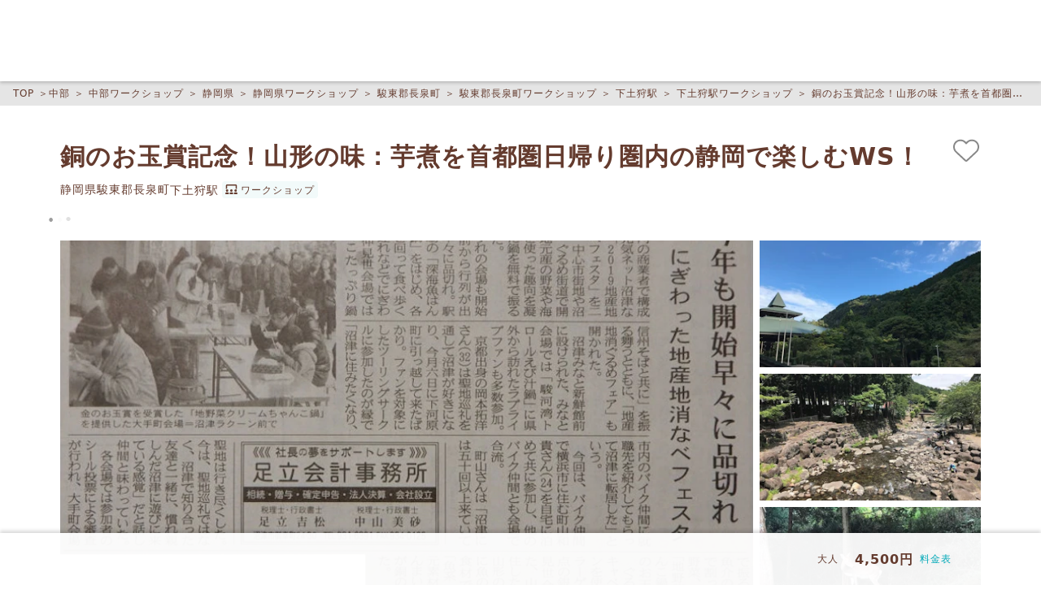

--- FILE ---
content_type: text/html; charset=utf-8
request_url: https://helloaini.com/travels/7262
body_size: 11321
content:
<!DOCTYPE html> <html lang=ja> <head> <meta charset=UTF-8> <meta name=viewport content="width=device-width, initial-scale=1, viewport-fit=cover"> <title>銅のお玉賞記念！山形の味：芋煮を首都圏日帰り圏内の静岡で楽しむWS！</title> <meta name=description content="【ゲストへのご挨拶】 東北地方・特に山形では秋になると、家族連れはじめ、仲間で、会社の同僚等々と、芋煮を河原で作って味わう事、「芋煮会」が盛んにおこなわれます。芋煮会の良さは、まずはコツさえつかめば、誰もが作れる事、作りながら会話が出..."> <meta name="twitter:description" content="【ゲストへのご挨拶】 東北地方・特に山形では秋になると、家族連れはじめ、仲間で、会社の同僚等々と、芋煮を河原で作って味わう事、「芋煮会」が盛んにおこなわれます。芋煮会の良さは、まずはコツさえつかめば、誰もが作れる事、作りながら会話が出..."> <meta property="og:description" content="【ゲストへのご挨拶】 東北地方・特に山形では秋になると、家族連れはじめ、仲間で、会社の同僚等々と、芋煮を河原で作って味わう事、「芋煮会」が盛んにおこなわれます。芋煮会の良さは、まずはコツさえつかめば、誰もが作れる事、作りながら会話が出..."/> <link rel=dns-prefetch href="//ekr.zdassets.com"> <link rel=dns-prefetch href="//vars.hotjar.com"> <meta name=theme-color content="#f5f5f5"> <meta name=msapplication-navbutton-color content="#f5f5f5"> <meta name=author content="Gaiax Co.Ltd."> <meta name=thumbnail content="https://aini-user-public.imgix.net/591/54591_original?auto=format&amp;dpr=1&amp;fit=crop&amp;h=338&amp;w=600"/> <meta name="twitter:card" content=summary_large_image> <meta name="twitter:site" content="@hello_aini"> <meta name="twitter:creator" content="@hello_aini"> <meta name="twitter:domain" content="https://helloaini.com"> <meta property='article:author' content='https://www.facebook.com/helloaini'> <meta property="fb:app_id" content=314144555445723> <meta property='og:locale' content=ja_JP> <meta property="og:type" content=article> <meta property="og:title" content="銅のお玉賞記念！山形の味：芋煮を首都圏日帰り圏内の静岡で楽しむWS！ | aini（アイニ）"> <meta property="twitter:title" content="銅のお玉賞記念！山形の味：芋煮を首都圏日帰り圏内の静岡で楽しむWS！ | aini（アイニ）"> <meta property="og:url" content="https://helloaini.com/travels/7262"> <meta property="og:image" content="https://aini-user-public.imgix.net/591/54591_original?auto=format&amp;dpr=1&amp;fit=crop&amp;h=338&amp;w=600"> <meta property="twitter:image" content="https://aini-user-public.imgix.net/591/54591_original?auto=format&amp;dpr=1&amp;fit=crop&amp;h=338&amp;w=600"> <meta name=csrf-param content=authenticity_token /> <meta name=csrf-token content="NDd/+GUZm0gKl7TfVT4/iqZibfi9r/dKT5fMmY34tNbgdNiaokTj01er/rNdir9+bBkplXSgR7/S+upmZOPDCQ=="/> <link rel=stylesheet media=screen href="https://d9azwowyrl3gq.cloudfront.net/assets/critical-2b399faebd6c37271d745c18281da8a5d450d7c82577cc354d40498e736df271.css"/> <link rel=stylesheet media=print href="https://d9azwowyrl3gq.cloudfront.net/assets/packs/frontend-ae7f0a4d7a677f261cb3.css" onload="this.media=&#39;screen&#39;; this.onload=null;"/> <link rel=stylesheet media=print href="https://d9azwowyrl3gq.cloudfront.net/assets/application_family-5d7683f33cc022e8d6b00fbfecaa3e2e0b4e3e4cfe3d1451aea4143d618a43a2.css" onload="this.media=&#39;screen&#39;; this.onload=null;"/> <link href="https://aini-asset.imgix.net/fav.ico" rel=icon type="image/x-icon"/> <link href="https://aini-asset.imgix.net/apple-icon.png?auto=format" rel=apple-touch-icon sizes=180x180 /> <link href="https://aini-asset.imgix.net/touch-icon.png?auto=format" rel=icon type="image/png" sizes=192x192> <link rel=canonical href="https://helloaini.com/travels/7262"> <link rel=preload as=image href=https://aini-user-public.imgix.net/591/54591_original?auto=format&amp;dpr=1&amp;fit=crop&amp;h=478&amp;w=850 imagesrcset="https://aini-user-public.imgix.net/591/54591_original?auto=format&amp;dpr=1&amp;fit=crop&amp;h=478&amp;w=850 1x, https://aini-user-public.imgix.net/591/54591_original?auto=format&amp;dpr=2&amp;fit=crop&amp;h=478&amp;w=850 2x"> <link rel=alternate type="application/json+oembed" href="https://helloaini.com/embed?url=https%3A%2F%2Fhelloaini.com%2Ftravels%2F7262&amp;format=json"> <link rel=alternate type="application/xml+oembed" href="https://helloaini.com/embed?url=https%3A%2F%2Fhelloaini.com%2Ftravels%2F7262&amp;format=xml"> <script>var Settings = {"area":{"online_id":11281},"site":{"name":"aini（アイニ）"},"stock_count_items":["adult","highSchool","primarySchool","kindergarten","infant"],"facebook_login":{"preferred_profile_image_size":{"width":720,"height":720}},"theme_type":{"family":{"src":"https://d9azwowyrl3gq.cloudfront.net/admin_files/public/342/342_medium","srcset":"https://d9azwowyrl3gq.cloudfront.net/admin_files/public/342/342_medium 1x, https://d9azwowyrl3gq.cloudfront.net/admin_files/public/342/342_mediumx2 2x "},"meetup":{"src":"https://d9azwowyrl3gq.cloudfront.net/admin_files/public/343/343_medium","srcset":"https://d9azwowyrl3gq.cloudfront.net/admin_files/public/343/343_medium 1x, https://d9azwowyrl3gq.cloudfront.net/admin_files/public/343/343_mediumx2 2x"},"knowledge":{"src":"https://d9azwowyrl3gq.cloudfront.net/admin_files/public/344/344_medium","srcset":"https://d9azwowyrl3gq.cloudfront.net/admin_files/public/344/344_medium 1x, https://d9azwowyrl3gq.cloudfront.net/admin_files/public/344/344_mediumx2 2x "}},"travel":{"stock":{"limit":100},"url":{"tag_request":"https://docs.google.com/forms/d/e/1FAIpQLSfcmxsiP5q70tkxB1JfUhH23Qt__dskUqrc0YbitaabOw6jCQ/viewform?usp=pp_url"}},"search_condition":{"monitored":{"limit":10}},"help":{"url":{"bank_account":"https://support.helloaini.com/hc/ja/articles/115000344028"}},"menu":{"url":{"terms":"/terms","travel_business":"https://helloaini.com/entry/fixed/travelagency_registration/","support":"https://support.helloaini.com/hc/ja","guidebook":"https://helloaini.com/entry/host/","about":"/about","partners":"/host","reading_matter":"https://helloaini.com/entry/life/","school":"https://helloaini.com/entry/featuring/aini-freeschool/","instagram":"https://www.instagram.com/hello_aini_/","twitter":"https://twitter.com/hello_aini","facebook":"https://www.facebook.com/helloaini","line":"https://lin.ee/AjhTE2I?utm_source=eventbanner\u0026utm_medium=%28Other%29\u0026utm_campaign=LINE","about_us":"https://culture.helloaini.com/","contact":"https://helloaini.com/entry/fixed/contact/","privacy_policy":"https://www.gaiax.co.jp/policy/","gaiax_shareholder":"https://ir.gaiax.co.jp/benefit/","gdpr":"https://www.gaiax.co.jp/individual/gdpr/","cookie_policy":"/cookie_policy","business":"https://helloaini.com/entry/fixed/business/","histories":"/histories"}},"social":{"twitter_hashtag":"#aini #あふれる愛に会いにいこう"},"request":{"payment_interval_hours":24,"positive_request_month":1,"acceptance_rate_threshold":50},"review":{"limit_days":30,"reply_limit_days":7},"validation":{"review":{"attachment":{"max_size":10}}},"base_url":{"web":"https://helloaini.com","static":{"image":"https://aini-asset.imgix.net"}},"google":{"apikey":"AIzaSyB_l0ASOvi5et8F3f93jzCckJRGli1uLMw"},"stripe":{"publishable_key":"pk_live_CUfiICu8uqTJgF9c3sZ2TJAv"},"environment":"production","recaptcha":{"site_key":"6LfDOnkUAAAAAOodphQGnjQoCR7201nejG-4A5h_"},"sentry":{"dsn":"https://141cf0f9d49840d587c178d571187222@sentry.io/1434290"},"area_selector":{"default_area_id":11281},"mail":{"from":"notice@helloaini.com"},"app_link":"https://app-link.helloaini.com/?apn=jp.tabica.app\u0026isi=1515399585\u0026ibi=jp.tabica.app\u0026link=","no_image":{"merchandise":"travel_noimage_default.png","pdf_thumbnail":"https://d9azwowyrl3gq.cloudfront.net/assets/images/pdf_thumbnail.svg"},"tag":{"host_editable_tag_ids":[],"featured_tag_ids":[773,784,785,786,787,788,971,1135,1209,1254,1255,1260,1267,1271,1292,1293,1294,1295,1296]}}</script> <script>var userSettings = { "lang": "ja", "belongsToB": true }</script> <script src="https://d9azwowyrl3gq.cloudfront.net/assets/application-ab1cb9cb7b81a2343af9e3656f3ada179193506d0f5f3988089d89233e3b4300.js" defer=defer></script> <script src="https://d9azwowyrl3gq.cloudfront.net/assets/packs/frontend-20549b92a361073842c5-bundle.js" defer=defer></script> <script>
window.dataLayer = window.dataLayer || [];
dataLayer.push({'user-segment': 'b_visitor'});
</script> <script>(function(w,d,s,l,i){w[l]=w[l]||[];w[l].push({'gtm.start':
new Date().getTime(),event:'gtm.js'});var f=d.getElementsByTagName(s)[0],
j=d.createElement(s),dl=l!='dataLayer'?'&l='+l:'';j.defer=true;j.src=
'https://www.googletagmanager.com/gtm.js?id='+i+dl;f.parentNode.insertBefore(j,f);
})(window,document,'script','dataLayer','GTM-WDNF73');</script> </head> <body> <noscript><iframe src="https://www.googletagmanager.com/ns.html?id=GTM-WDNF73" height=0 width=0 style="display:none;visibility:hidden"></iframe></noscript> <header id=js-header class=gb-header data-props="{&quot;pageType&quot;:&quot;family&quot;,&quot;isChange&quot;:false}"></header> <div class=gb-pankuzu id=js-breadcrumb data-props="{&quot;links&quot;:[{&quot;href&quot;:&quot;https://helloaini.com/family/areas/chubu&quot;,&quot;text&quot;:&quot;中部&quot;},{&quot;href&quot;:&quot;https://helloaini.com/family/areas/chubu/categories/workshop&quot;,&quot;text&quot;:&quot;中部ワークショップ&quot;},{&quot;href&quot;:&quot;https://helloaini.com/family/areas/shizuoka&quot;,&quot;text&quot;:&quot;静岡県&quot;},{&quot;href&quot;:&quot;https://helloaini.com/family/areas/shizuoka/categories/workshop&quot;,&quot;text&quot;:&quot;静岡県ワークショップ&quot;},{&quot;href&quot;:&quot;https://helloaini.com/family/areas/sunto_nagaizumi&quot;,&quot;text&quot;:&quot;駿東郡長泉町&quot;},{&quot;href&quot;:&quot;https://helloaini.com/family/areas/sunto_nagaizumi/categories/workshop&quot;,&quot;text&quot;:&quot;駿東郡長泉町ワークショップ&quot;},{&quot;href&quot;:&quot;https://helloaini.com/family/areas/4543&quot;,&quot;text&quot;:&quot;下土狩駅&quot;},{&quot;href&quot;:&quot;https://helloaini.com/family/areas/4543/categories/workshop&quot;,&quot;text&quot;:&quot;下土狩駅ワークショップ&quot;},{&quot;src&quot;:&quot;/travels/7262&quot;,&quot;text&quot;:&quot;銅のお玉賞記念！山形の味：芋煮を首都圏日帰り圏内の静岡で楽しむWS！&quot;}]}"></div> <main role=main> <div class=t-public__page-wrap> <div class=t-public__container data-id=7262 data-name="銅のお玉賞記念！山形の味：芋煮を首都圏日帰り圏内の静岡で楽しむWS！" data-category="ワークショップ" data-brand="歴たび舎＠白妙博明/34619" data-price=4500> <div class=experience-head> <h1 class=experience-title>銅のお玉賞記念！山形の味：芋煮を首都圏日帰り圏内の静岡で楽しむWS！</h1> <div class=experience-btnHeart> <span class=js-travel-favorite-btn data-props="{&quot;travelId&quot;:7262,&quot;size&quot;:&quot;large&quot;}"> </span> </div> <div class=js-area-category-row data-props="{&quot;areas&quot;:[{&quot;name&quot;:&quot;静岡県&quot;,&quot;id&quot;:22,&quot;alias&quot;:&quot;shizuoka&quot;},{&quot;name&quot;:&quot;駿東郡長泉町&quot;,&quot;id&quot;:1104,&quot;alias&quot;:&quot;sunto_nagaizumi&quot;},{&quot;name&quot;:&quot;下土狩駅&quot;,&quot;id&quot;:4543,&quot;alias&quot;:null}],&quot;category&quot;:{&quot;id&quot;:5,&quot;name&quot;:&quot;ワークショップ&quot;,&quot;alias&quot;:&quot;workshop&quot;}}"></div> <div class=experience-head-flex> <div class=u-flex> <div class=js-rating-container data-props="{&quot;merchandiseId&quot;:7262,&quot;favoriteCount&quot;:2.0,&quot;hasReviewRating&quot;:true,&quot;hasFavoriteCount&quot;:true,&quot;hasFollowerCount&quot;:false,&quot;hasReviewCount&quot;:true,&quot;hasPrice&quot;:false,&quot;price&quot;:4500,&quot;reviewAnchorTag&quot;:&quot;reviews&quot;}"> </div> </div> </div> <span class=js-status-container data-props="{&quot;merchandiseId&quot;:7262}"> </span> </div> <div class=cls-experience-mainImg__container> <div id=js-travel-image-slideshow class=experience-mainImg__container data-props="{&quot;mainSrcsets&quot;:[{&quot;src&quot;:&quot;https://aini-user-public.imgix.net/591/54591_original?auto=format&amp;dpr=1&amp;fit=crop&amp;h=478&amp;w=850&quot;,&quot;srcset&quot;:[&quot;https://aini-user-public.imgix.net/591/54591_original?auto=format&amp;dpr=1&amp;fit=crop&amp;h=478&amp;w=850 1x&quot;,&quot; https://aini-user-public.imgix.net/591/54591_original?auto=format&amp;dpr=2&amp;fit=crop&amp;h=478&amp;w=850 2x&quot;],&quot;caption&quot;:&quot;2019/1/20に沼津市内で行われました「なべフェスタ2019」にて、創作芋煮「沼津芋煮」を振舞い、「銅のお玉賞」を受賞しました。\n&quot;}],&quot;subSrcsets&quot;:[{&quot;src&quot;:&quot;https://aini-user-public.imgix.net/348/53348_original?auto=format&amp;dpr=1&amp;fit=crop&amp;h=169&amp;w=300&quot;,&quot;srcset&quot;:[&quot;https://aini-user-public.imgix.net/348/53348_original?auto=format&amp;dpr=1&amp;fit=crop&amp;h=169&amp;w=300 1x&quot;,&quot; https://aini-user-public.imgix.net/348/53348_original?auto=format&amp;dpr=2&amp;fit=crop&amp;h=169&amp;w=300 2x&quot;],&quot;caption&quot;:&quot;桃沢野外活動センターは自然がいっぱい。\n東京から新幹線でも、自動車でも楽々日帰り圏内です。&quot;},{&quot;src&quot;:&quot;https://aini-user-public.imgix.net/349/53349_original?auto=format&amp;dpr=1&amp;fit=crop&amp;h=169&amp;w=300&quot;,&quot;srcset&quot;:[&quot;https://aini-user-public.imgix.net/349/53349_original?auto=format&amp;dpr=1&amp;fit=crop&amp;h=169&amp;w=300 1x&quot;,&quot; https://aini-user-public.imgix.net/349/53349_original?auto=format&amp;dpr=2&amp;fit=crop&amp;h=169&amp;w=300 2x&quot;],&quot;caption&quot;:&quot;桃沢野外活動センターは自然がいっぱい。\n川が流れる場所で思いっきり楽しみましょう。&quot;},{&quot;src&quot;:&quot;https://aini-user-public.imgix.net/350/53350_original?auto=format&amp;dpr=1&amp;fit=crop&amp;h=169&amp;w=300&quot;,&quot;srcset&quot;:[&quot;https://aini-user-public.imgix.net/350/53350_original?auto=format&amp;dpr=1&amp;fit=crop&amp;h=169&amp;w=300 1x&quot;,&quot; https://aini-user-public.imgix.net/350/53350_original?auto=format&amp;dpr=2&amp;fit=crop&amp;h=169&amp;w=300 2x&quot;],&quot;caption&quot;:&quot;桃沢野外活動センターは自然がいっぱい。\n自然がいっぱいなので、鹿ももちろん住んでいます。&quot;},{&quot;src&quot;:&quot;https://aini-user-public.imgix.net/351/53351_original?auto=format&amp;dpr=1&amp;fit=crop&amp;h=169&amp;w=300&quot;,&quot;srcset&quot;:[&quot;https://aini-user-public.imgix.net/351/53351_original?auto=format&amp;dpr=1&amp;fit=crop&amp;h=169&amp;w=300 1x&quot;,&quot; https://aini-user-public.imgix.net/351/53351_original?auto=format&amp;dpr=2&amp;fit=crop&amp;h=169&amp;w=300 2x&quot;],&quot;caption&quot;:&quot;焚火の方法から、芋煮の作り方、楽しみ方まで体感出来るワークショップです。&quot;},{&quot;src&quot;:&quot;https://aini-user-public.imgix.net/400/53400_original?auto=format&amp;dpr=1&amp;fit=crop&amp;h=169&amp;w=300&quot;,&quot;srcset&quot;:[&quot;https://aini-user-public.imgix.net/400/53400_original?auto=format&amp;dpr=1&amp;fit=crop&amp;h=169&amp;w=300 1x&quot;,&quot; https://aini-user-public.imgix.net/400/53400_original?auto=format&amp;dpr=2&amp;fit=crop&amp;h=169&amp;w=300 2x&quot;],&quot;caption&quot;:&quot;2018年秋に行いました音楽フェス「桃フェス」での芋煮に向けた準備で行ったワークショップ（屋内）での模様&quot;},{&quot;src&quot;:&quot;https://aini-user-public.imgix.net/401/53401_original?auto=format&amp;dpr=1&amp;fit=crop&amp;h=169&amp;w=300&quot;,&quot;srcset&quot;:[&quot;https://aini-user-public.imgix.net/401/53401_original?auto=format&amp;dpr=1&amp;fit=crop&amp;h=169&amp;w=300 1x&quot;,&quot; https://aini-user-public.imgix.net/401/53401_original?auto=format&amp;dpr=2&amp;fit=crop&amp;h=169&amp;w=300 2x&quot;],&quot;caption&quot;:&quot;2018年秋に行いました音楽フェス「桃フェス」での芋煮に向けた準備で行ったワークショップ（屋内）での模様&quot;},{&quot;src&quot;:&quot;https://aini-user-public.imgix.net/402/53402_original?auto=format&amp;dpr=1&amp;fit=crop&amp;h=169&amp;w=300&quot;,&quot;srcset&quot;:[&quot;https://aini-user-public.imgix.net/402/53402_original?auto=format&amp;dpr=1&amp;fit=crop&amp;h=169&amp;w=300 1x&quot;,&quot; https://aini-user-public.imgix.net/402/53402_original?auto=format&amp;dpr=2&amp;fit=crop&amp;h=169&amp;w=300 2x&quot;],&quot;caption&quot;:&quot;2018年秋に行いました音楽フェス「桃フェス」での芋煮に向けた準備で行ったワークショップ（屋内）での模様。\n男子職員お二人はほぼ普段は料理を作ったことがない方でした。&quot;},{&quot;src&quot;:&quot;https://aini-user-public.imgix.net/403/53403_original?auto=format&amp;dpr=1&amp;fit=crop&amp;h=169&amp;w=300&quot;,&quot;srcset&quot;:[&quot;https://aini-user-public.imgix.net/403/53403_original?auto=format&amp;dpr=1&amp;fit=crop&amp;h=169&amp;w=300 1x&quot;,&quot; https://aini-user-public.imgix.net/403/53403_original?auto=format&amp;dpr=2&amp;fit=crop&amp;h=169&amp;w=300 2x&quot;],&quot;caption&quot;:&quot;2018年秋に行いました音楽フェス「桃フェス」での芋煮に向けた準備で行ったワークショップ（屋内）での模様。\nお二人が作った芋煮。&quot;},{&quot;src&quot;:&quot;https://aini-user-public.imgix.net/404/53404_original?auto=format&amp;dpr=1&amp;fit=crop&amp;h=169&amp;w=300&quot;,&quot;srcset&quot;:[&quot;https://aini-user-public.imgix.net/404/53404_original?auto=format&amp;dpr=1&amp;fit=crop&amp;h=169&amp;w=300 1x&quot;,&quot; https://aini-user-public.imgix.net/404/53404_original?auto=format&amp;dpr=2&amp;fit=crop&amp;h=169&amp;w=300 2x&quot;],&quot;caption&quot;:&quot;2018年秋に行いました音楽フェス「桃フェス」での芋煮に向けた準備で行ったワークショップ（屋内）での模様。\nお二人が作った芋煮。&quot;},{&quot;src&quot;:&quot;https://aini-user-public.imgix.net/405/53405_original?auto=format&amp;dpr=1&amp;fit=crop&amp;h=169&amp;w=300&quot;,&quot;srcset&quot;:[&quot;https://aini-user-public.imgix.net/405/53405_original?auto=format&amp;dpr=1&amp;fit=crop&amp;h=169&amp;w=300 1x&quot;,&quot; https://aini-user-public.imgix.net/405/53405_original?auto=format&amp;dpr=2&amp;fit=crop&amp;h=169&amp;w=300 2x&quot;],&quot;caption&quot;:&quot;2018年秋に行いました音楽フェス「桃フェス」での芋煮に向けた準備で行ったワークショップ（屋内）での模様。\nお二人が作った芋煮を自分たちで味わう。&quot;},{&quot;src&quot;:&quot;https://aini-user-public.imgix.net/406/53406_original?auto=format&amp;dpr=1&amp;fit=crop&amp;h=169&amp;w=300&quot;,&quot;srcset&quot;:[&quot;https://aini-user-public.imgix.net/406/53406_original?auto=format&amp;dpr=1&amp;fit=crop&amp;h=169&amp;w=300 1x&quot;,&quot; https://aini-user-public.imgix.net/406/53406_original?auto=format&amp;dpr=2&amp;fit=crop&amp;h=169&amp;w=300 2x&quot;],&quot;caption&quot;:&quot;2018年秋に行いました音楽フェス「桃フェス」での芋煮に向けた準備で行ったワークショップ（屋内）での模様。\nお二人が作った芋煮を自分たちで味わう。&quot;},{&quot;src&quot;:&quot;https://aini-user-public.imgix.net/407/53407_original?auto=format&amp;dpr=1&amp;fit=crop&amp;h=169&amp;w=300&quot;,&quot;srcset&quot;:[&quot;https://aini-user-public.imgix.net/407/53407_original?auto=format&amp;dpr=1&amp;fit=crop&amp;h=169&amp;w=300 1x&quot;,&quot; https://aini-user-public.imgix.net/407/53407_original?auto=format&amp;dpr=2&amp;fit=crop&amp;h=169&amp;w=300 2x&quot;],&quot;caption&quot;:&quot;2018年秋に行いました音楽フェス「桃フェス」での本番芋煮&quot;},{&quot;src&quot;:&quot;https://aini-user-public.imgix.net/408/53408_original?auto=format&amp;dpr=1&amp;fit=crop&amp;h=169&amp;w=300&quot;,&quot;srcset&quot;:[&quot;https://aini-user-public.imgix.net/408/53408_original?auto=format&amp;dpr=1&amp;fit=crop&amp;h=169&amp;w=300 1x&quot;,&quot; https://aini-user-public.imgix.net/408/53408_original?auto=format&amp;dpr=2&amp;fit=crop&amp;h=169&amp;w=300 2x&quot;],&quot;caption&quot;:&quot;2018年秋に行いました音楽フェス「桃フェス」での本番芋煮&quot;},{&quot;src&quot;:&quot;https://aini-user-public.imgix.net/409/53409_original?auto=format&amp;dpr=1&amp;fit=crop&amp;h=169&amp;w=300&quot;,&quot;srcset&quot;:[&quot;https://aini-user-public.imgix.net/409/53409_original?auto=format&amp;dpr=1&amp;fit=crop&amp;h=169&amp;w=300 1x&quot;,&quot; https://aini-user-public.imgix.net/409/53409_original?auto=format&amp;dpr=2&amp;fit=crop&amp;h=169&amp;w=300 2x&quot;],&quot;caption&quot;:&quot;2018年秋に行いました音楽フェス「桃フェス」での本番芋煮&quot;},{&quot;src&quot;:&quot;https://aini-user-public.imgix.net/410/53410_original?auto=format&amp;dpr=1&amp;fit=crop&amp;h=169&amp;w=300&quot;,&quot;srcset&quot;:[&quot;https://aini-user-public.imgix.net/410/53410_original?auto=format&amp;dpr=1&amp;fit=crop&amp;h=169&amp;w=300 1x&quot;,&quot; https://aini-user-public.imgix.net/410/53410_original?auto=format&amp;dpr=2&amp;fit=crop&amp;h=169&amp;w=300 2x&quot;],&quot;caption&quot;:&quot;2018年秋に行いました音楽フェス「桃フェス」での本番芋煮&quot;},{&quot;src&quot;:&quot;https://aini-user-public.imgix.net/411/53411_original?auto=format&amp;dpr=1&amp;fit=crop&amp;h=169&amp;w=300&quot;,&quot;srcset&quot;:[&quot;https://aini-user-public.imgix.net/411/53411_original?auto=format&amp;dpr=1&amp;fit=crop&amp;h=169&amp;w=300 1x&quot;,&quot; https://aini-user-public.imgix.net/411/53411_original?auto=format&amp;dpr=2&amp;fit=crop&amp;h=169&amp;w=300 2x&quot;],&quot;caption&quot;:&quot;2018年秋に行いました音楽フェス「桃フェス」での本番芋煮&quot;}],&quot;subSrcsetsLarge&quot;:[{&quot;src&quot;:&quot;https://aini-user-public.imgix.net/348/53348_original?auto=format&amp;dpr=1&amp;fit=crop&amp;h=478&amp;w=850&quot;,&quot;srcset&quot;:[&quot;https://aini-user-public.imgix.net/348/53348_original?auto=format&amp;dpr=1&amp;fit=crop&amp;h=478&amp;w=850 1x&quot;,&quot; https://aini-user-public.imgix.net/348/53348_original?auto=format&amp;dpr=2&amp;fit=crop&amp;h=478&amp;w=850 2x&quot;],&quot;caption&quot;:&quot;桃沢野外活動センターは自然がいっぱい。\n東京から新幹線でも、自動車でも楽々日帰り圏内です。&quot;},{&quot;src&quot;:&quot;https://aini-user-public.imgix.net/349/53349_original?auto=format&amp;dpr=1&amp;fit=crop&amp;h=478&amp;w=850&quot;,&quot;srcset&quot;:[&quot;https://aini-user-public.imgix.net/349/53349_original?auto=format&amp;dpr=1&amp;fit=crop&amp;h=478&amp;w=850 1x&quot;,&quot; https://aini-user-public.imgix.net/349/53349_original?auto=format&amp;dpr=2&amp;fit=crop&amp;h=478&amp;w=850 2x&quot;],&quot;caption&quot;:&quot;桃沢野外活動センターは自然がいっぱい。\n川が流れる場所で思いっきり楽しみましょう。&quot;},{&quot;src&quot;:&quot;https://aini-user-public.imgix.net/350/53350_original?auto=format&amp;dpr=1&amp;fit=crop&amp;h=478&amp;w=850&quot;,&quot;srcset&quot;:[&quot;https://aini-user-public.imgix.net/350/53350_original?auto=format&amp;dpr=1&amp;fit=crop&amp;h=478&amp;w=850 1x&quot;,&quot; https://aini-user-public.imgix.net/350/53350_original?auto=format&amp;dpr=2&amp;fit=crop&amp;h=478&amp;w=850 2x&quot;],&quot;caption&quot;:&quot;桃沢野外活動センターは自然がいっぱい。\n自然がいっぱいなので、鹿ももちろん住んでいます。&quot;},{&quot;src&quot;:&quot;https://aini-user-public.imgix.net/351/53351_original?auto=format&amp;dpr=1&amp;fit=crop&amp;h=478&amp;w=850&quot;,&quot;srcset&quot;:[&quot;https://aini-user-public.imgix.net/351/53351_original?auto=format&amp;dpr=1&amp;fit=crop&amp;h=478&amp;w=850 1x&quot;,&quot; https://aini-user-public.imgix.net/351/53351_original?auto=format&amp;dpr=2&amp;fit=crop&amp;h=478&amp;w=850 2x&quot;],&quot;caption&quot;:&quot;焚火の方法から、芋煮の作り方、楽しみ方まで体感出来るワークショップです。&quot;},{&quot;src&quot;:&quot;https://aini-user-public.imgix.net/400/53400_original?auto=format&amp;dpr=1&amp;fit=crop&amp;h=478&amp;w=850&quot;,&quot;srcset&quot;:[&quot;https://aini-user-public.imgix.net/400/53400_original?auto=format&amp;dpr=1&amp;fit=crop&amp;h=478&amp;w=850 1x&quot;,&quot; https://aini-user-public.imgix.net/400/53400_original?auto=format&amp;dpr=2&amp;fit=crop&amp;h=478&amp;w=850 2x&quot;],&quot;caption&quot;:&quot;2018年秋に行いました音楽フェス「桃フェス」での芋煮に向けた準備で行ったワークショップ（屋内）での模様&quot;},{&quot;src&quot;:&quot;https://aini-user-public.imgix.net/401/53401_original?auto=format&amp;dpr=1&amp;fit=crop&amp;h=478&amp;w=850&quot;,&quot;srcset&quot;:[&quot;https://aini-user-public.imgix.net/401/53401_original?auto=format&amp;dpr=1&amp;fit=crop&amp;h=478&amp;w=850 1x&quot;,&quot; https://aini-user-public.imgix.net/401/53401_original?auto=format&amp;dpr=2&amp;fit=crop&amp;h=478&amp;w=850 2x&quot;],&quot;caption&quot;:&quot;2018年秋に行いました音楽フェス「桃フェス」での芋煮に向けた準備で行ったワークショップ（屋内）での模様&quot;},{&quot;src&quot;:&quot;https://aini-user-public.imgix.net/402/53402_original?auto=format&amp;dpr=1&amp;fit=crop&amp;h=478&amp;w=850&quot;,&quot;srcset&quot;:[&quot;https://aini-user-public.imgix.net/402/53402_original?auto=format&amp;dpr=1&amp;fit=crop&amp;h=478&amp;w=850 1x&quot;,&quot; https://aini-user-public.imgix.net/402/53402_original?auto=format&amp;dpr=2&amp;fit=crop&amp;h=478&amp;w=850 2x&quot;],&quot;caption&quot;:&quot;2018年秋に行いました音楽フェス「桃フェス」での芋煮に向けた準備で行ったワークショップ（屋内）での模様。\n男子職員お二人はほぼ普段は料理を作ったことがない方でした。&quot;},{&quot;src&quot;:&quot;https://aini-user-public.imgix.net/403/53403_original?auto=format&amp;dpr=1&amp;fit=crop&amp;h=478&amp;w=850&quot;,&quot;srcset&quot;:[&quot;https://aini-user-public.imgix.net/403/53403_original?auto=format&amp;dpr=1&amp;fit=crop&amp;h=478&amp;w=850 1x&quot;,&quot; https://aini-user-public.imgix.net/403/53403_original?auto=format&amp;dpr=2&amp;fit=crop&amp;h=478&amp;w=850 2x&quot;],&quot;caption&quot;:&quot;2018年秋に行いました音楽フェス「桃フェス」での芋煮に向けた準備で行ったワークショップ（屋内）での模様。\nお二人が作った芋煮。&quot;},{&quot;src&quot;:&quot;https://aini-user-public.imgix.net/404/53404_original?auto=format&amp;dpr=1&amp;fit=crop&amp;h=478&amp;w=850&quot;,&quot;srcset&quot;:[&quot;https://aini-user-public.imgix.net/404/53404_original?auto=format&amp;dpr=1&amp;fit=crop&amp;h=478&amp;w=850 1x&quot;,&quot; https://aini-user-public.imgix.net/404/53404_original?auto=format&amp;dpr=2&amp;fit=crop&amp;h=478&amp;w=850 2x&quot;],&quot;caption&quot;:&quot;2018年秋に行いました音楽フェス「桃フェス」での芋煮に向けた準備で行ったワークショップ（屋内）での模様。\nお二人が作った芋煮。&quot;},{&quot;src&quot;:&quot;https://aini-user-public.imgix.net/405/53405_original?auto=format&amp;dpr=1&amp;fit=crop&amp;h=478&amp;w=850&quot;,&quot;srcset&quot;:[&quot;https://aini-user-public.imgix.net/405/53405_original?auto=format&amp;dpr=1&amp;fit=crop&amp;h=478&amp;w=850 1x&quot;,&quot; https://aini-user-public.imgix.net/405/53405_original?auto=format&amp;dpr=2&amp;fit=crop&amp;h=478&amp;w=850 2x&quot;],&quot;caption&quot;:&quot;2018年秋に行いました音楽フェス「桃フェス」での芋煮に向けた準備で行ったワークショップ（屋内）での模様。\nお二人が作った芋煮を自分たちで味わう。&quot;},{&quot;src&quot;:&quot;https://aini-user-public.imgix.net/406/53406_original?auto=format&amp;dpr=1&amp;fit=crop&amp;h=478&amp;w=850&quot;,&quot;srcset&quot;:[&quot;https://aini-user-public.imgix.net/406/53406_original?auto=format&amp;dpr=1&amp;fit=crop&amp;h=478&amp;w=850 1x&quot;,&quot; https://aini-user-public.imgix.net/406/53406_original?auto=format&amp;dpr=2&amp;fit=crop&amp;h=478&amp;w=850 2x&quot;],&quot;caption&quot;:&quot;2018年秋に行いました音楽フェス「桃フェス」での芋煮に向けた準備で行ったワークショップ（屋内）での模様。\nお二人が作った芋煮を自分たちで味わう。&quot;},{&quot;src&quot;:&quot;https://aini-user-public.imgix.net/407/53407_original?auto=format&amp;dpr=1&amp;fit=crop&amp;h=478&amp;w=850&quot;,&quot;srcset&quot;:[&quot;https://aini-user-public.imgix.net/407/53407_original?auto=format&amp;dpr=1&amp;fit=crop&amp;h=478&amp;w=850 1x&quot;,&quot; https://aini-user-public.imgix.net/407/53407_original?auto=format&amp;dpr=2&amp;fit=crop&amp;h=478&amp;w=850 2x&quot;],&quot;caption&quot;:&quot;2018年秋に行いました音楽フェス「桃フェス」での本番芋煮&quot;},{&quot;src&quot;:&quot;https://aini-user-public.imgix.net/408/53408_original?auto=format&amp;dpr=1&amp;fit=crop&amp;h=478&amp;w=850&quot;,&quot;srcset&quot;:[&quot;https://aini-user-public.imgix.net/408/53408_original?auto=format&amp;dpr=1&amp;fit=crop&amp;h=478&amp;w=850 1x&quot;,&quot; https://aini-user-public.imgix.net/408/53408_original?auto=format&amp;dpr=2&amp;fit=crop&amp;h=478&amp;w=850 2x&quot;],&quot;caption&quot;:&quot;2018年秋に行いました音楽フェス「桃フェス」での本番芋煮&quot;},{&quot;src&quot;:&quot;https://aini-user-public.imgix.net/409/53409_original?auto=format&amp;dpr=1&amp;fit=crop&amp;h=478&amp;w=850&quot;,&quot;srcset&quot;:[&quot;https://aini-user-public.imgix.net/409/53409_original?auto=format&amp;dpr=1&amp;fit=crop&amp;h=478&amp;w=850 1x&quot;,&quot; https://aini-user-public.imgix.net/409/53409_original?auto=format&amp;dpr=2&amp;fit=crop&amp;h=478&amp;w=850 2x&quot;],&quot;caption&quot;:&quot;2018年秋に行いました音楽フェス「桃フェス」での本番芋煮&quot;},{&quot;src&quot;:&quot;https://aini-user-public.imgix.net/410/53410_original?auto=format&amp;dpr=1&amp;fit=crop&amp;h=478&amp;w=850&quot;,&quot;srcset&quot;:[&quot;https://aini-user-public.imgix.net/410/53410_original?auto=format&amp;dpr=1&amp;fit=crop&amp;h=478&amp;w=850 1x&quot;,&quot; https://aini-user-public.imgix.net/410/53410_original?auto=format&amp;dpr=2&amp;fit=crop&amp;h=478&amp;w=850 2x&quot;],&quot;caption&quot;:&quot;2018年秋に行いました音楽フェス「桃フェス」での本番芋煮&quot;},{&quot;src&quot;:&quot;https://aini-user-public.imgix.net/411/53411_original?auto=format&amp;dpr=1&amp;fit=crop&amp;h=478&amp;w=850&quot;,&quot;srcset&quot;:[&quot;https://aini-user-public.imgix.net/411/53411_original?auto=format&amp;dpr=1&amp;fit=crop&amp;h=478&amp;w=850 1x&quot;,&quot; https://aini-user-public.imgix.net/411/53411_original?auto=format&amp;dpr=2&amp;fit=crop&amp;h=478&amp;w=850 2x&quot;],&quot;caption&quot;:&quot;2018年秋に行いました音楽フェス「桃フェス」での本番芋煮&quot;}]}"> </div> </div> <div class=t-public__container> <div class=u-mb-1> <div id=js-travel-featured-tags data-props="{&quot;tags&quot;:[{&quot;id&quot;:368,&quot;name&quot;:&quot;アウトドアクッキング&quot;,&quot;alias&quot;:&quot;outdoor-cooking&quot;,&quot;description&quot;:&quot;自然の中でご飯を作って食べるアウトドア体験です！子供たちは大興奮間違いなし！&quot;,&quot;image&quot;:null},{&quot;id&quot;:371,&quot;name&quot;:&quot;山・森のアウトドア&quot;,&quot;alias&quot;:&quot;outdoor-mountainforest&quot;,&quot;description&quot;:&quot;BBQやハイキングなど山と森で行われるアウトドアアクティビティが全てできます！&quot;,&quot;image&quot;:null},{&quot;id&quot;:377,&quot;name&quot;:&quot;焚き火&quot;,&quot;alias&quot;:&quot;bonfire&quot;,&quot;description&quot;:&quot;焼き芋やパンを焼き、居合わせた人たちと語り合いながら焚き火を楽しもう！&quot;,&quot;image&quot;:null},{&quot;id&quot;:477,&quot;name&quot;:&quot;田舎・里山体験&quot;,&quot;alias&quot;:&quot;local-life&quot;,&quot;description&quot;:&quot;古き良き日本の里山での生活や、田舎生活を体験することができます。幼稚園〜小学生対象の体験が多数ですが、なかには乳幼児OKの体験も！ご家族・親子で、農業や畑での収穫体験や田植え・稲刈りなどの稲作体験、森での狩猟体験、かまどなどを使用したアウトドアクッキング(郷土料理作り)体験など、豊かな自然のなかでのアクティビティを手軽に楽しむことができます！田舎生活や暮らしを楽しみたい方や、これから移住を考えている方などにもおすすめ！都会から離れた場所で、のびのびと駆けまわり遊ぶ、子どもの自由な発想を一緒に楽しみませんか？近隣に宿泊施設のある体験もあるので、夏休みや冬休み、GWのご旅行の思い出としても最適！&quot;,&quot;image&quot;:null}],&quot;anchorTargetId&quot;:&quot;anchor-for-tag-list&quot;}"> </div> </div> </div> <section class=experience-host> <div class=experience-host__container id=js-host-rating-container data-props="{&quot;id&quot;:34619}"> </div> <div class="u-flex is-center u-mb-3"> <p id=js-follow-btn data-props="{&quot;followeeId&quot;:34619,&quot;size&quot;:&quot;small&quot;,&quot;kind&quot;:&quot;general&quot;}"> </p> </div> <div id=js-certificated-description class="u-flex is-center" data-props="{&quot;merchandiseId&quot;:7262}"></div> </section> <div class=t-public__container> <div class=u-mb-4> <div class=js-share-container data-props="{&quot;url&quot;:&quot;https://helloaini.com/travels/7262&quot;,&quot;center&quot;:true,&quot;text&quot;:&quot;銅のお玉賞記念！山形の味：芋煮を首都圏日帰り圏内の静岡で楽しむWS！&quot;,&quot;twitterAccount&quot;:&quot;@numazuht&quot;}"></div> </div> </div> </div> <section class="c-segment-responsive__container cls-experience_explanation"> <div class=t-public__container> <div class="c-segment-responsive experience-oembed__container"> <h2 class=c-segment-responsive__title> 体験できること </h2> <div class=c-segment-responsive__contents> <div class="experience-oembed js-o-embed-frame" data-props="{&quot;url&quot;:null}"> </div> <p>【ゲストへのご挨拶】<br>東北地方・特に山形では秋になると、家族連れはじめ、仲間で、会社の同僚等々と、芋煮を河原で作って味わう事、「芋煮会」が盛んにおこなわれます。芋煮会の良さは、まずはコツさえつかめば、誰もが作れる事、作りながら会話が出来ること、食べながら会話が出来ること。<br>大自然の中、美味しい芋煮を作って楽しみましょう。<br><br>山形県生まれ育ちの私が、本場の山形芋煮の作り方をお教え致します。<br>芋煮の良さは、普段は包丁を使わない男子やお子様でも、一緒に料理に、調理に参加できるところです。<br>みんなで作る事で、会話がはずみます。<br><br>また、ここで学んで頂いた芋煮の作り方は、ご自身でアレンジして頂く事で、オリジナルなもの作り<br>みんなでワイワイ言いながら、味の評価をする事で、新たなコミュニケーションが生まれます。<br><br><br>普段包丁を持たない男子が、お父さん（パパ）が美味しく芋煮を作り、次はご家族と一緒に作るときには<br>先生になって、ご家族と一緒に作ってみましょう。<br>そうすれば、子供達も普段とは違うお父さん（パパ）との会話が普段以上に弾みますよ。<br><br>※会場の桃沢野外活動センターで2018年秋に行いました音楽フェス「桃フェス」では<br>　桃沢芋煮を作りましたが、その前段階にて、普段は料理経験のほぼないお二人の男性職員さんに<br>　レクチャーしながら作って頂いたところ、味を見ていただいた方々に好評でしたよ。<br><br>※1/20に沼津市内で行われました「なべフェスタ2019」<br>　ぬまづ歴たびとして創作した芋煮「沼津芋煮」が「銅のお玉賞」を受賞。<br><br><br>【料金に含まれるもの】<br>桃沢野外活動センター利用料金、芋煮材料費、鍋、薪など<br></p> </div> </div> </div> </section> <section> <div class="js-travel-search t-public__container" data-props="{&quot;title&quot;:&quot;この体験を見た人がチェックしている体験&quot;,&quot;baseId&quot;:7262,&quot;except&quot;:[7262],&quot;sort&quot;:&quot;related&quot;,&quot;inStock&quot;:false,&quot;listName&quot;:&quot;Travel/Popular&quot;,&quot;cache&quot;:true,&quot;page&quot;:1,&quot;perPage&quot;:5}"></div> </section> <section class=c-segment-responsive__container> <div class=t-public__container> <div class="c-segment-responsive experience-photo-host__container"> <h2 class=c-segment-responsive__title> ホストの <a href="/users/34619">歴たび舎＠白妙博明</a> について </h2> <div class=c-segment-responsive__contents> <figure class=experience-photo-host> <span class=js-travel-photo-host data-props="{&quot;userId&quot;:34619}"></span> </figure> <p class=js-read-more-text data-props="{&quot;text&quot;:&quot;修正予定：2025/11/14\n\n旧自己紹介は以下のとおりです。\n\n歴史を体感する街歩きツアーや里山ハイキング、トレイル、オンラインツアーなどを行っています。\n・aini MVP2021にて「地域密着ホスト賞」を受賞（特定の地域ならではの体験をこだわりを持って作り続けているホストに贈られる賞です。）\n・【富士山と駿河湾の街から】風光明媚な自然、歴史、文化を深堀りし\n　日本唯一スマホ片手のツアーナビゲーターとして活動中\n・静岡県公式サイト掲載：静岡県観光協会＆移住相談へ掲載。\n・新聞：沼津朝日新聞、CoastFMメディア出演経験\n・小学生から時刻表を片手に旅を創り半世紀\n　googleマップや歴史付きタイムトラベルマップの数は400近く\n　オリジナルマップ創りの経験から googleマップ講座実施中✋\n・テリトリーは静岡沼津市を中心とした県東部地区（沼津市、長泉町、清水町、三島市など）から関東まで。\n\n\n主な活動\n2018年秋より、イモニストとしてご当地食材で創る芋煮会・イベント開催。\n　・2018/9/24　白隠ミュージアム　坐禅と白隠愛鷹芋煮会\n　・2018/11/10　沼津市原地区・長興寺　原芋煮会\n　・2018/11/11　長泉町桃沢野外活動センター　桃フェスにて桃沢芋煮　150杯販売\n　・2019/1/20　沼津市新仲見世商店街　なべフェスタにて沼津芋煮　200杯振舞い \n　・2021/10　　静岡県観光協会、静岡県移住応援団掲載\n　・2022/2　aini MVP2021にて「地域密着ホスト賞」を受賞（特定の地域ならではの体験をこだわりを持って作り続けているホストに贈られる賞です。）\n　　　　　　https://helloaini.com/entry/featuring/mvp/\n\n\nまた、以下の資料もご参照頂ければ幸いです。\n\n・ぬまづ歴たびの「たび前」「たび中」「たび後」は今後こうなります！\n　https://helloaini.com/notes/11850\n　ーーーーーーーーーーーーーーーーーーーーーーーーーーーーーーー\n・街歩き、里山巡り、オンライン講座など一覧（2021年10月現在）\n　https://helloaini.com/notes/10426\n・街歩きツアーや里山巡りツアーの【たびのしおり】について\n　https://helloaini.com/notes/10966\n・各地からの沼津へのアクセス地図googleマップ版作成\n　https://helloaini.com/notes/10969\n・googleマップで主要な駅から静岡県沼津市までの自動車ルート（2022年1月13日作成）\n　https://helloaini.com/notes/11401\n\nぬまづ歴たび 代表：白妙博明\n主な資格：食品衛生責任者、ヘルパー二級&quot;,&quot;clamp&quot;:7}"> </p> </div> </div> </div> </section> <section class="c-segment-responsive__container experience-date"> <div class=t-public__container> <div class=c-segment-responsive> <h2 class=c-segment-responsive__title>直近の体験開催情報</h2> <div class="c-segment-responsive__contents t-public__container--min"> <div id=js-offer-list-selector data-props="{&quot;merchandiseId&quot;:7262}"> </div> <span id=js-experience-care data-props="{}"></span> </div> </div> </div> </section> <div id=js-travel-page-reviews data-props="{&quot;merchandiseId&quot;:7262}"></div> <section class=c-segment-responsive__container id=js-travel-info> <div class=t-public__container> <div class=c-segment-responsive> <h2 class=c-segment-responsive__title>体験詳細情報</h2> <div class=c-segment-responsive__contents> <div class=c-definition-list-responsive> <h3 class=c-definition-list-responsive__title> 料金 </h3> <div class=c-definition-list-responsive__contents> <div class=experience-price__container> <dl class=experience-price> <dt> <span>大人</span> </dt> <dd> 4,500円 </dd> </dl> <dl class=experience-price> <dt> <span>中・高生</span> </dt> <dd> 3,500円 </dd> </dl> <dl class=experience-price> <dt> <span>小学生</span> </dt> <dd> 2,500円 </dd> </dl> <p class=experience-info__text> ※料金は単価です。<br>※実際のお支払金額にはサービス手数料が追加されます。<br>※すべての体験に<a href="/entry/fixed/care" target=_blank>ainiケア制度</a>が適用されます。<br>※お支払い合計額は予約画面でご確認ください。 </p> </div> </div> <h3 class=c-definition-list-responsive__title> 開催確定期限 </h3> <div class=c-definition-list-responsive__contents> <p>2日前の23時</p> <p class=experience-info__text>開催日によって異なる場合があります。</p> <p class=experience-info__text> 開催確定期限まで無料でキャンセルできます。以降のキャンセルは手数料として全額ご負担いただきます。<a target=_blank rel=noopener href="https://support.helloaini.com/hc/ja/articles/360000586661">キャンセルについて</a> </p> </div> <h3 class=c-definition-list-responsive__title> 開催成立人数 </h3> <div class=c-definition-list-responsive__contents> <p>1人</p> <p class=experience-info__text>開催日によって異なる場合があります。</p> <p class=experience-info__text>開催確定期限に成立人数に満たない場合、体験は中止されます。</p> </div> <h3 class=c-definition-list-responsive__title> 体験の時間 </h3> <div class=c-definition-list-responsive__contents> <p> 約3時間30分(前後する場合があります) </p> </div> <h3 class=c-definition-list-responsive__title> 雨天時の開催 </h3> <div class=c-definition-list-responsive__contents> <p>雨天決行</p> <p class=experience-info__text>※雨天時の対応の詳細は<a href="https://support.helloaini.com/hc/ja/articles/115000335667" target=_blank>こちら</a></p> </div> <h3 class=c-definition-list-responsive__title> 体験への質問 </h3> <div class=c-definition-list-responsive__contents> <span id=js-travel-question data-props="{&quot;id&quot;:7262,&quot;isSupplier&quot;:false}"></span> </div> <h3 class=c-definition-list-responsive__title id=anchor-for-tag-list> タグ </h3> <div class=c-definition-list-responsive__contents> <div class=js-tag-container data-props="{&quot;tags&quot;:[{&quot;id&quot;:368,&quot;name&quot;:&quot;アウトドアクッキング&quot;,&quot;alias&quot;:&quot;outdoor-cooking&quot;,&quot;description&quot;:&quot;自然の中でご飯を作って食べるアウトドア体験です！子供たちは大興奮間違いなし！&quot;,&quot;image&quot;:null},{&quot;id&quot;:371,&quot;name&quot;:&quot;山・森のアウトドア&quot;,&quot;alias&quot;:&quot;outdoor-mountainforest&quot;,&quot;description&quot;:&quot;BBQやハイキングなど山と森で行われるアウトドアアクティビティが全てできます！&quot;,&quot;image&quot;:null},{&quot;id&quot;:377,&quot;name&quot;:&quot;焚き火&quot;,&quot;alias&quot;:&quot;bonfire&quot;,&quot;description&quot;:&quot;焼き芋やパンを焼き、居合わせた人たちと語り合いながら焚き火を楽しもう！&quot;,&quot;image&quot;:null},{&quot;id&quot;:477,&quot;name&quot;:&quot;田舎・里山体験&quot;,&quot;alias&quot;:&quot;local-life&quot;,&quot;description&quot;:&quot;古き良き日本の里山での生活や、田舎生活を体験することができます。幼稚園〜小学生対象の体験が多数ですが、なかには乳幼児OKの体験も！ご家族・親子で、農業や畑での収穫体験や田植え・稲刈りなどの稲作体験、森での狩猟体験、かまどなどを使用したアウトドアクッキング(郷土料理作り)体験など、豊かな自然のなかでのアクティビティを手軽に楽しむことができます！田舎生活や暮らしを楽しみたい方や、これから移住を考えている方などにもおすすめ！都会から離れた場所で、のびのびと駆けまわり遊ぶ、子どもの自由な発想を一緒に楽しみませんか？近隣に宿泊施設のある体験もあるので、夏休みや冬休み、GWのご旅行の思い出としても最適！&quot;,&quot;image&quot;:null}],&quot;horizontalAlign&quot;:&quot;left&quot;,&quot;color&quot;:&quot;white&quot;}"> </div> </div> <h3 class=c-definition-list-responsive__title> 集合場所 </h3> <div class=c-definition-list-responsive__contents> <a target=_blank rel=noopener href="https://www.google.com/maps?q=35.180966,138.842957">静岡県長泉町元長窪895-108</a> <a target=_blank rel=noopener alt="静岡県長泉町元長窪895-108" href="https://www.google.com/maps?q=35.180966,138.842957"> <img src="https://maps.googleapis.com/maps/api/staticmap?center=35.180966,138.842957&zoom=14&size=640x288&scale=2&markers=size:large|color:red|35.180966,138.842957&key=AIzaSyB_l0ASOvi5et8F3f93jzCckJRGli1uLMw" class=experience-map width=1280 height=576 alt="マップ" loading=lazy /> </a> </div> <p class="text-right u-mt-4"><a target=_blank rel=noopener href="https://docs.google.com/forms/d/e/1FAIpQLSfTmyt8M-h0-o5BgmkJtx3QNbOoVDsIHOZY2tF1bDnTxNAMxg/viewform?entry.126597935=https://helloaini.com/travels/7262">不適切な内容を報告する</a></p> </div> </div> </div> </div> </section> <div id=js-travel-note-list data-props="{&quot;merchandiseId&quot;:7262}"></div> <section> <div class="js-travel-user t-public__container" data-props="{&quot;id&quot;:34619,&quot;title&quot;:&quot;歴たび舎＠白妙博明のその他の体験&quot;,&quot;listName&quot;:&quot;Travels/SupplierTravels&quot;,&quot;except&quot;:[7262],&quot;page&quot;:1,&quot;perPage&quot;:5}"></div> </section> <div class=search-result__container--wrapper id=js-similar-experience-list data-props="{&quot;page&quot;:1,&quot;perPage&quot;:6,&quot;baseId&quot;:7262}"> </div> <section> <div id=js-experience-footer data-props="{&quot;merchandiseId&quot;:7262,&quot;minPrice&quot;:4500.0,&quot;maxPrice&quot;:4500.0,&quot;mainItemType&quot;:&quot;adult&quot;,&quot;isMultiplePrices&quot;:true,&quot;isCoupon&quot;:false}"></div> </section> </div> <div id=js-schema></div> <span id=js-view-item-analysis data-props="{&quot;merchandiseId&quot;:7262}"></span> </main> <div id=js-footer data-props="{&quot;pageType&quot;:&quot;family&quot;}"></div> <div id=js-toast></div> </body> </html>

--- FILE ---
content_type: text/css
request_url: https://d9azwowyrl3gq.cloudfront.net/assets/application-ef45dc387765ef334c6906c137882b2aee037aff55bb0869bd9497bdf7916625.css
body_size: 25684
content:
@keyframes bounceInDown{0%,60%,75%,90%,to{animation-timing-function:cubic-bezier(.215,.61,.355,1)}0%{opacity:0;transform:translate3d(0,-3000px,0)}60%{opacity:1;transform:translate3d(0,25px,0)}75%{transform:translate3d(0,-10px,0)}90%{transform:translate3d(0,5px,0)}to{transform:translate3d(0,0,0)}}@keyframes swing{20%{transform:rotate3d(0,0,1,15deg)}40%{transform:rotate3d(0,0,1,-10deg)}60%{transform:rotate3d(0,0,1,5deg)}80%{transform:rotate3d(0,0,1,-5deg)}to{transform:rotate3d(0,0,1,0deg)}}@keyframes changeMainImage{0%,to{opacity:.1}3%{opacity:.2}15%,50%,91%{opacity:1}97%{opacity:.3}}@keyframes slideDown{0%{bottom:0}to{bottom:-80px}}@keyframes slideUp{0%{bottom:-80px}to{bottom:0}}@keyframes zoom{0%,to{transform:scale(1)}50%{transform:scale(1.3)}}@keyframes loading{0%{background-position:-200px 0}to{background-position:calc(200px + 100%)0}}@keyframes pulse{0%,to{transform:scale(1)}50%{transform:scale(1.3)}}@keyframes fadein{0%{bottom:0;opacity:0}to{bottom:64px;opacity:1}}@keyframes fadeout{0%{bottom:64px;opacity:1}to{bottom:64px;opacity:0}}@keyframes load-keyframe{0%,to{opacity:0}50%{opacity:1}}@keyframes fadeInAfterDelay{0%{opacity:0;transform:translateY(40px)}to{opacity:1;transform:translateY(0)}}@keyframes closeWindow{0%{opacity:1}to{opacity:0}}@keyframes pointFade{0%,19.999%,to{opacity:0}20%{opacity:1}}:root{--shadow-for-icon:1px 2px 2px rgba(0,0,0,0.5);--pc-max-width:1132px;--box-shadow:0 2px 4px rgb(0 0 0 / 20%);--box-shadow-top:0px -3px 4px 0px rgba(0, 0, 0, 0.14);--fixed-footer-color:rgb(255, 255, 255, 0.95)}a,abbr,acronym,address,applet,article,aside,b,big,blockquote,caption,center,cite,code,dd,del,details,dfn,div,dl,dt,em,embed,fieldset,figcaption,footer,form,h1,h2,h3,h4,h5,h6,header,hgroup,html,i,iframe,ins,kbd,label,legend,li,mark,menu,nav,object,ol,output,p,pre,q,ruby,s,samp,section,small,span,strike,strong,summary,table,tbody,td,tfoot,th,thead,time,tr,tt,u,ul,var{margin:0;padding:0;border:0;font:inherit;vertical-align:baseline}body,figure{padding:0;border:0;font:inherit;vertical-align:baseline}audio,canvas,img,sub,sup,video{margin:0;padding:0;font:inherit}audio,canvas,sub,sup,video{border:0}.search-result__date li a b,article,aside,details,figcaption,figure,footer,header,hgroup,main,menu,nav,section,summary{display:block}ol,ul{list-style:none}blockquote,q{quotes:none}blockquote:after,blockquote:before,q:after,q:before{content:none}table{border-collapse:collapse;border-spacing:0}button{background-color:transparent;border:0;cursor:pointer;outline:0;padding:0;-webkit-appearance:none;-moz-appearance:none;appearance:none}audio,canvas,progress,video{display:inline-block;vertical-align:baseline}audio:not([controls]){display:none;height:0}.experience-mainImg__btn span,[hidden],template{display:none}body a,body button{cursor:pointer}[role=button],body a,body button{transition:all .2s linear}a{background-color:transparent;color:#1f91b0;text-decoration:none}a:active,a:hover{outline:0}abbr[title]{border-bottom:1px dotted}.c-input__increment--suggest li b,.c-select option,b,strong{font-weight:400}dfn{font-style:italic}mark{color:#000;background:#ffd900}small{font-size:80%}sub,sup{position:relative;font-size:75%;line-height:0;vertical-align:baseline}sup{top:-.5em}sub{bottom:-.25em}img{border:0;vertical-align:middle}svg:not(:root){overflow:hidden}hr{height:0;box-sizing:content-box;border-top:1px solid #aaa}pre{overflow:auto}code,kbd,pre,samp{font-family:Menlo,Monaco,Consolas,"Courier New",monospace;font-size:1em}*,:after,:before{box-sizing:border-box}html{-webkit-tap-highlight-color:transparent;-webkit-text-size-adjust:100%;-ms-text-size-adjust:100%;font-size:62.5%}body{line-height:1;font-family:-apple-system,BlinkMacSystemFont,"Helvetica Neue","Segoe UI",Hiragino Kaku Gothic ProN,Hiragino Kaku Gothic,"ヒラギノ角ゴ ProN W3","ヒラギノ角ゴ W3","メイリオ",Meiryo,"Hiragino Sans",system-ui,sans-serif;font-size:1.4rem;letter-spacing:1px;color:#3e3a39;background-color:#fff;overflow-x:hidden;padding-top:5rem}body,figure{margin:0}a,address,b,big,caption,code,dd,dl,dt,em,figcaption,h1,h2,h3,h4,h5,h6,i,label,li,p,pre,q,small,span,strong,td,th,time,tr,u{word-wrap:break-word;word-break:break-word}.alert-browser,.alert-browser p{display:flex;justify-content:center}.alert-browser{position:fixed;z-index:1000;top:50px;width:100%;color:#d0011b;line-height:1.5em;background-color:rgba(255,217,0,.84)}.alert-browser p{position:relative;padding:8px 16px;align-items:center}.login-subMember .navbar-default{background-color:#ff0}.login-subMember__block{display:flex;z-index:10000;position:fixed;right:0;top:50px;writing-mode:vertical-rl;text-orientation:upright;line-height:30px}.login-subMember__text{position:relative;width:30px;height:auto;color:#fff;background-color:#d0011b;padding:5px 0}.login-subMember__text:after{content:"";position:absolute;left:0;top:100%;height:0;width:0;border-left:15px solid #d0011b;border-right:15px solid #d0011b;border-bottom:10px solid transparent}.login-subMember__name{width:30px;max-height:170px;padding:1em 0 5px;border:solid 1px #ccc;background-color:#fff}.login-subMember__logout{position:relative;display:block;border-radius:100px;border:solid 2px #ccc;background-color:#fff;width:30px;text-align:center;padding:5px 0;margin-top:10px}.login-subMember__logout a{color:#ccc}.login-subMember__logout .fa-right-from-bracket{font-size:18px;margin-top:3px;margin-left:10px}.bounceInDown{animation-name:bounceInDown}.swing{transform-origin:top center;animation-name:swing}.animated{animation-duration:2s;animation-fill-mode:both}.app-link-head{text-align:center;padding-top:8px;padding-bottom:8px;background-color:#f5f5f5}.experience-head{position:relative}.experience-head .c-travels-status{margin-top:8px}.experience-title{font-size:1.8rem;font-weight:700;line-height:1.5em;margin-right:5rem;margin-bottom:8px;min-height:1em}.experience-head-flex{display:flex;justify-content:space-between;align-items:center}.experience-head-coupon{color:#f3597a;display:flex;align-items:center;vertical-align:middle;line-height:14.5px}.experience-head-coupon__small{font-size:1rem;padding-left:4px;vertical-align:middle;line-height:14.5px}.experience-head-coupon__bold{font-size:1.2rem;font-weight:700;letter-spacing:1.2px;vertical-align:middle;line-height:14.5px}.experience-btnHeart{position:absolute;top:0;right:0}.experience-buttons{display:flex;align-items:center;justify-content:center}.experience-buttons a{margin-left:20px}.cls-experience-mainImg__container{min-height:254px}.experience-mainImg__container{position:relative;margin-top:16px;margin-bottom:16px;max-width:var(--pc-max-width)}.experience-mainImg__container.js-active{z-index:100}.experience-mainImg__container.js-last-active{z-index:90}.experience-mainImg{display:grid;grid-template-columns:repeat(3,1fr);grid-template-rows:2fr repeat(2,1fr);grid-column-gap:8px;grid-row-gap:8px}.experience-mainImg__main--container{grid-area:1/1/3/4}.experience-mainImg__main--container,.experience-mainImg__sub{aspect-ratio:16/9;background-color:#ccc}.experience-mainImg__sub.sub01{grid-area:3/1/4/2}.experience-mainImg__sub.sub02{grid-area:3/2/4/3}.experience-mainImg__sub.sub03{grid-area:3/3/4/4}.experience-mainImg__main{opacity:0}.experience-mainImg__main.is-show{animation-name:changeMainImage;animation-duration:5s}.experience-mainImg__btn{z-index:100;display:block;position:absolute;bottom:12px;right:8px}.experience-mainImg__btn a{font-size:1.6rem;border-radius:100px;color:#fff;border:solid 1px #ccc;padding:6px;background-color:rgba(0,0,0,.3)}.experience-mainImg__btn a:hover{color:#fff;background-color:rgba(0,0,0,.6)}.experience-host{padding-top:16px;padding-bottom:36px;display:flex;justify-content:center;align-items:center;flex-wrap:wrap;gap:16px 32px}.experience-host__container{position:relative;display:flex;height:80px}.experience-host__content{align-self:center;padding-left:16px}.experience-host__rating{display:flex;flex-wrap:wrap}.experience-host__name--container .c-avatar__badge,.experience-host__rating svg{margin-right:4px}.experience-host__name--container{display:flex;align-items:center}.experience-host__name--container a{display:flex;align-items:center;padding-top:2px;padding-bottom:2px}.experience-host__name--container em{font-size:1.2rem}.experience-host__name{font-size:1.4rem;margin-right:4px}.experience-host__star{display:flex}.experience-host__star .fa-star,.experience-host__star .fa-star-half,.experience-host__star .fa-star-half-stroke{font-size:1.3rem;margin-right:1px;color:#ffd900}.experience-host__star .fa-star-half-stroke:last-of-type,.experience-host__star .fa-star-half:last-of-type,.experience-host__star .fa-star:last-of-type{margin-right:4px}.experience-host__rating--item{line-height:1.6em;min-height:1.6em;margin-right:16px;padding-top:2px;padding-bottom:2px}.experience-oembed__container{overflow:hidden}.experience-oembed{display:block;margin:0 auto 16px}.experience-oembed:has([src^="https://www.youtube.com/"]){aspect-ratio:16/9;width:100%;min-width:300px;max-width:600px}.experience-oembed iframe[src^="https://www.youtube.com/"]{display:block;aspect-ratio:16/9;width:100%;height:100%}.experience-photo-host__container{overflow:auto}.experience-photo-host{margin-bottom:16px;text-align:center;height:260px}.experience-photo-host img{width:260px}.cls-experience_explanation{min-height:200px}.experience-price__container{width:100%;border-top:dashed 1px #aaa;padding-left:0}.experience-price__container .experience-info__text{padding-left:24px}.experience-price{display:flex;align-items:center;justify-content:space-between;border-bottom:dashed 1px #aaa}.experience-price dt{font-size:1.4rem;width:50%}.experience-price dt span{display:block;padding-left:24px;padding-top:8px;padding-bottom:8px;border-bottom:dashed 1px #aaa}.experience-price dt span:last-child{border-bottom:none}.experience-price dd{padding-left:0;padding-right:16px;font-size:1.5rem}.experience-info__text{font-size:1.3rem;line-height:1.5em;padding-top:4px}.experience-info__text a{color:#3e3a39;text-underline-offset:14%;text-decoration-line:underline;text-decoration-thickness:from-font;transition:color .4s}.experience-info__text a:hover,.text-link__list--title a:hover{color:#e2e0e0}.experience-qa__container{margin-bottom:16px;font-size:1.4rem}.experience-qa__container b{flex-shrink:0;padding-right:4px}.experience-qa__item{display:flex;padding-bottom:8px}.experience-qa__item .experience-qa__icon{flex-shrink:0}.experience-qa__item.is-question,.note-lock__block strong{font-weight:700}.experience-qa__noentry{position:relative}.experience-qa__noentry [class^=c-btn]{z-index:10;position:absolute;top:50%;left:50%;transform:translate(-50%,-50%);text-align:center;margin-bottom:-5px}.experience-qa__noentry--hide{filter:blur(3px)}.experience-qa__time{display:block;font-weight:400}.experience-map{width:100%;height:auto;aspect-ratio:20/9}.js-experience_footer{position:fixed;bottom:-80px;width:100%;z-index:1000}.slide-down,.slide-up{animation-name:slideDown;animation-timing-function:ease-in;animation-duration:.5s;bottom:-80px}.slide-up{animation-name:slideUp;animation-iteration-count:1;animation-delay:0s;transform-origin:50% 50%0;bottom:0}.experience-footer__container{justify-content:space-between}.experience-footer__price--container{position:relative;line-height:1.5em}.experience-footer__price--container:has(.experience-footer__price--off){margin-bottom:-4px}.experience-footer__price--container:has(.experience-footer__price--off) .experience-footer__price{display:inline-block;font-size:1.2rem;text-decoration:line-through;font-weight:400;align-self:flex-end}.experience-footer__price{position:relative;font-size:1.6rem;font-weight:700;margin-right:8px}.experience-footer__price--flex{display:flex;align-items:center}.experience-footer__text-small{display:inline-block;font-size:1.2rem;padding-right:4px;flex-shrink:0}.experience-footer__price--off{flex-shrink:0;color:#f3597a;font-weight:700}.experience-footer__btn a,.experience-footer__price--off>*{flex-shrink:0}.experience-footer__btn{display:flex}.experience-care__title{font-size:1.6rem;font-weight:700;display:flex;align-items:center;justify-content:center}.experience-care__title img{margin:0 20px}.experience-care__container{display:flex;flex-direction:column;gap:16px}.experience-care__item{display:flex;flex:1;align-items:center;font-size:1.4rem;padding-left:0}.experience-care__item img{padding-right:8px}.experience-care__item--title{font-size:1.6rem;font-weight:700;padding-bottom:4px}.align-center{text-align:center;margin:0 auto}.align-right{text-align:right;margin-right:0!important;margin-left:auto}.align-leftCenter{text-align:left;margin:0 auto}.mypage-block__innerBar{height:0;margin:0;padding-top:1.15rem;border:0;border-bottom:.1rem dashed #aaa}.bar-dashed{margin:0;border-top:1px dashed #aaa}.bar-onText__container{text-align:center;background-color:inherit}.bar-onText__container .bar-onText__text{display:inline-block;background-color:inherit;padding-left:1em;padding-right:1em}.bar-onText__container .bar-dashed{margin-top:-10px}[role=button]{cursor:pointer}.text-right{text-align:right}.text-center{text-align:center}.notice-block__item--container:not(:first-child){padding-top:28px;border-top:1px dashed #aaa}.notice-block__item{line-height:2rem;padding-bottom:18px}.notice-block__item dt{font-weight:700;flex-shrink:0;min-width:7.8em}.notice-block__item dd{font-weight:700;font-size:1.6rem;line-height:1.5em}.notice-block__item dd a{font-weight:700;overflow:hidden;display:-webkit-box;-webkit-box-orient:vertical;-webkit-line-clamp:3}.notice-block__sentence{line-height:1.5em;padding-bottom:20px}.thumbnail__list--item{padding-top:16px;padding-bottom:8px;background-color:#fff;border-bottom:1px dashed #aaa;min-height:140px}.thumbnail__list--item .c-area-category-row{padding-bottom:8px}.thumbnail__list--item .c-travels-status{margin-bottom:8px}.thumbnail__list--item:last-of-type{border-bottom:none}.thumbnail__list--item--flex{position:relative;display:flex;padding-bottom:8px}.thumbnail__list--item--flex .c-btn__heart{position:absolute;top:0;right:0}.thumbnail__list--img{margin-right:8px}.thumbnail__list--img img{display:block;width:106px;height:auto;aspect-ratio:16/9;-o-object-fit:cover;object-fit:cover}.thumbnail__list--text{color:#1f91b0;font-size:1.3rem;padding-right:40px;margin-bottom:.5rem}.thumbnail__list--text a{line-height:1.8rem!important;max-height:5.4rem;overflow:hidden;text-overflow:ellipsis;display:-webkit-box;-webkit-box-orient:vertical;-webkit-line-clamp:3}.search-result__date{display:flex;align-items:center;text-align:center;margin-bottom:8px;letter-spacing:0}.search-result__date li a{display:block;width:7.8rem;height:5.6rem;padding:2px;margin-right:4px;color:#3e3a39;font-size:1.3rem;line-height:1.3em;background-color:#f0edca}.search-result__date li a:hover{opacity:.7;text-decoration:none}.search-result__date li a em{font-weight:700;display:block}.search-result__date li a span{display:block;font-size:2rem}.search-result__date li:nth-child(4),.search-result__date li:nth-child(5),.search-result__date li:nth-child(6){display:none}.search-result__date li:last-child a{display:flex;align-items:center;font-weight:700;margin-right:0;width:60px;background-color:#f5f5f5}.thumbnail__listSmall--item{display:flex;align-items:center;padding:16px 0;border-bottom:1px dashed #aaa}.object-fit__cover{width:100%;height:100%;-o-object-fit:cover;object-fit:cover}.over-flow__scroll{height:215px;overflow:auto}.text-link__list--container{display:flex;align-items:flex-start;flex-direction:column;padding-bottom:2.5rem}.text-link__list--title{display:block;font-weight:700;font-size:1.4rem;line-height:2.2rem;width:120px;flex-shrink:0;padding-top:8px;padding-bottom:8px}.text-link__list li a,.text-link__list--title a{color:#3e3a39;text-underline-offset:14%;text-decoration-line:underline;text-decoration-thickness:from-font;transition:color .4s}.text-link__list{display:flex;flex-wrap:wrap}.text-link__list li{margin-right:2em;padding-top:8px;padding-bottom:8px}.text-link__list li a{display:block}.text-link__list li a:hover{color:#e2e0e0}.text-link__list--pcCenter,.userForm__text--bold span,.userForm__text--small span{display:block}.text-link__list--pcCenter li a{padding:1.3rem 0}.reservation-credit__list img{width:auto;height:30px;padding:2px 7px}.remaining-point{width:100%;text-align:right;padding-top:.2rem;margin-right:0;margin-left:auto}.userForm__inner{padding-top:3rem}.userForm__block{font-size:1.4rem;line-height:1em;padding:3rem 1.5rem}.userForm__block.bg-color{background-color:#f5f5f5}.userForm__block .c-btn__big.c-btn__monospace{margin-top:20px}.userForm__block .checkbox__container{display:flex;justify-content:center;align-items:center;padding:3rem 0;line-height:2rem}.userForm__title{font-size:1.8rem;text-align:center}.userForm__inner--title{text-align:center;font-size:1.6rem;font-weight:700;padding-bottom:1.7rem}.userForm__subtitle{display:inline-flex;align-items:center;font-weight:700;padding-bottom:5px}.userForm-form__item{padding-top:2.5rem;padding-bottom:1em}.userForm__text{font-size:1.2rem;padding-bottom:1rem}.userForm__text--bold{text-align:center;font-size:1.6rem;font-weight:700;line-height:2.4rem}.userForm__text--small{font-size:1.3rem;line-height:1.6em;padding-top:2em}.userForm__text--centerPC{font-size:1.4rem;line-height:2em}.test-progress-container{width:100%;height:500px}.c-progress__pageWrap{overflow-y:hidden;position:absolute;top:0;z-index:1040;width:100%;height:100%;background-color:#888;visibility:visible;opacity:.5;transition-property:visibility,opacity;transition-duration:.2s}.c-progress__container{position:fixed;z-index:1040;top:0;width:100%;height:100%;display:flex;flex-direction:column;justify-content:center;align-items:center}.c-progress__block{position:relative;z-index:1050;text-align:center;color:#fff;width:90%;padding:20px 20px 80px;background-color:#888;box-shadow:var(--shadow-for-icon)}.c-progress__block [class^=c-btn]{margin-top:12px}.c-progress{position:relative;width:100%;height:8px;z-index:1060;background-color:#fff;margin-bottom:4px}.c-progress__bar{transition:width .5s linear;height:100%;width:70%;background-color:#1f91b0}.c-progress__text{display:flex;justify-content:space-between;padding-top:4px}.footer-mypage .gb-footer__copyright,.footer-mypage .gb-footer__nav--container,.footer-mypage .gb-footer__sns,.footer-sp-message,.note-comment__list--editBtn span{display:none}.footer-mypage .gb-footer__language{margin-bottom:0}.gb-footer{background-color:#f5f5f5;min-height:604px}.gb-footer a,.text-link__list li{color:#3e3a39;line-height:1.5em}.gb-footer.footer-mypage{min-height:175px}.gb-footer__container{padding:0 26px 50px}.gb-footer__logo{padding-top:32px;padding-bottom:36px;text-align:center}.gb-footer__logo img{width:123px;height:40px}.gb-footer__header{display:flex;flex-direction:column;align-items:center;margin-bottom:36px}.gb-footer__app{position:relative;display:flex;align-items:center;gap:4px}.gb-footer__app--banner{z-index:10}.gb-footer__app--icon{color:red;position:absolute;top:-40px;left:-22px;z-index:0}.gb-footer__app--icon img{width:54px;height:54px}.gb-footer__nav{position:relative;border-top:solid 1px #aaa}.gb-footer__nav:last-child{border-bottom:solid 1px #aaa}.gb-footer__nav--title{color:#3e3a39;font-size:1.4rem;font-weight:700;line-height:1em;padding:16px 20px;display:flex;justify-content:space-between}.gb-footer__nav--title.is-active svg{transform:rotate(180deg)}.gb-footer__nav--title.is-active .fa-plus{opacity:0}.gb-footer__nav--title.is-active .fa-minus{opacity:1}.gb-footer__nav--list{padding-top:0;padding-bottom:0;height:0;overflow:hidden;opacity:0;line-height:0;transition-duration:.3s}.gb-footer__nav--list.is-open{padding-top:0;padding-bottom:8px;line-height:normal;height:auto;opacity:1}.gb-footer__nav--list li a{font-size:1.4rem;display:block;padding:8px 20px}.gb-footer__nav--list li:first-child a{padding-top:0}.gb-footer__nav--list li:last-child a{padding-bottom:8px}.gb-footer__nav--icon,.search-modal__result-list li svg{font-size:1.8rem}.gb-footer__nav--icon svg{position:absolute;top:14px;right:16px;color:#969696;transform:rotate(0);transition-duration:.3s}.gb-footer__nav--icon .fa-plus{opacity:1}.gb-footer__nav--icon .fa-minus{opacity:0}.gb-footer__nav--mypage{font-size:1.4rem;display:flex;justify-content:center;margin-bottom:32px}.gb-footer__language li:last-child a,.gb-footer__nav--mypage li:last-child a{margin-left:12px}.gb-footer__sns{padding-top:48px;padding-bottom:32px;text-align:center}.gb-footer__sns a{margin-right:24px}.gb-footer__sns a:last-child{margin-right:0}.gb-footer__sns svg{font-size:2.2rem}.gb-footer__language{font-size:1.4rem;display:flex;justify-content:center;margin-bottom:32px}.gb-footer__copyright{font-size:10px;text-align:center;color:#888}.gb-pankuzu{padding-right:16px;padding-left:16px;margin-right:auto;margin-left:auto;background:#e5e5e5;height:30px;line-height:30px;font-size:1.2rem}.gb-pankuzu a,.note-list__title a{color:#3e3a39}.gb-pankuzu p{text-overflow:ellipsis;white-space:nowrap;overflow:hidden}.gb-instant-search__searchInputWrapper{margin-left:.5rem;margin-right:.5rem}.gb-instant-search__caption{font-size:1.2rem;margin-top:1.2rem;margin-bottom:1.2rem;text-align:left}.gb-instant-search__typeContainer{margin-top:1.6rem;margin-bottom:1.6rem}.gb-instant-search__typeLabel{color:#888;font-size:1.2rem;font-weight:700}.gb-instant-search__item{margin-bottom:.4rem}.gb-instant-search__item:first-child{margin-top:.4rem}.gb-instant-search__item.is-focused,.note-list__img img{background-color:#f5f5f5}.gb-instant-search__link{color:#1f91b0;font-weight:700}.gb-instant-search__description{color:#888;font-size:1.2rem}.gb-instant-search__noResults{margin-top:16px;margin-bottom:16px}.gb-instant-search__loadMore{cursor:pointer;color:#1f91b0;font-weight:700;margin-top:8px;display:flex;justify-content:center}.gb-instant-search__loadMorePlusbtn{display:inline-block;position:relative;width:1.4rem;height:1.4rem;border:0;border-radius:50%;background-color:#1f91b0;margin-right:4px}.gb-instant-search__loadMorePlusbtn--icon{font-size:1rem;color:#fff;position:absolute;top:50%;left:50%;transform:translateY(-50%) translateX(-50%)}.note-list__resultNum{font-size:1.4rem;font-weight:700;padding-bottom:16px}.note-list{display:flex;flex-wrap:wrap;gap:16px;--note-img-height-sp:142px;--note-img-height-pc:180px;margin-bottom:16px}.note-list__item{display:flex;justify-content:space-between;align-items:center;border:1px solid #e5e5e5;border-radius:10px;background-color:#fff;min-height:var(--note-img-height-sp);width:100%;content-visibility:auto;contain-intrinsic-size:var(--note-img-height-sp);contain:content}.note-list__hide--block{position:relative}.note-list__hide{filter:blur(3px)}.note-list__hide--text{position:absolute;top:50%;left:50%;transform:translate(-50%,-50%);text-align:center;background-color:#e5e5e5;padding:6px 12px}.note-list__hide--text svg{margin-right:2px}.note-list__img{width:var(--note-img-height-sp);height:var(--note-img-height-sp);flex-shrink:0}.note-list__img img{border-radius:10px 0 0 10px}.note-list__text-block{position:relative;width:100%;height:var(--note-img-height-sp);padding:12px 16px}.note-list__title{display:block;padding-bottom:4px}.note-list__user{padding-left:4px}.note-list__footer{position:absolute;z-index:10;right:16px;bottom:16px;display:flex;justify-content:flex-end;margin-left:16px}.note-list__name{font-size:1.2rem;max-width:154px}.note-list__name a{color:#3e3a39;text-underline-offset:14%;text-decoration-line:underline;text-decoration-thickness:from-font;transition:color .4s}.note-list__name a:hover{color:#e2e0e0}.note-list__date{font-size:10px;color:#888;flex-shrink:0;line-height:1em}.note-comment__header svg,.note-list__date svg{margin-right:4px}.note-list__text{font-size:1.2rem;color:#888;word-break:break-word;line-height:1.5em;min-height:4.5em;margin-bottom:8px}.note-detail__header{display:flex;align-items:center;margin-top:16px;margin-bottom:8px}.note-detail__header--flex{display:flex;align-items:center;justify-content:space-between;padding-bottom:12px}.note-lock__block{line-height:1.5em;padding:16px 24px;background-color:#fff7cc;margin-right:-15px;margin-left:-15px}.note-lock__block [class^=c-btn],.note-lock__btn{text-align:center}.note-lock__btn{margin-top:16px}.note-comment__header{display:flex;justify-content:space-between;font-size:1.6rem;padding-bottom:12px}.note-comment__header a{padding-left:4px}.note-comment__list{margin-bottom:24px}.note-comment__list--item{padding:16px 0;line-height:1.5em;border-top:1px dashed #e5e5e5}.note-comment__list--item:last-child{border-bottom:1px dashed #e5e5e5}.note-comment__list--header{display:flex;justify-content:space-between;align-items:center;margin-bottom:8px}.note-comment__list--time{padding-left:8px;flex-shrink:0}.note-comment__list--authors,.note-comment__list--editBtn,.note-nav__container,.note-nav__item a{display:flex;align-items:center}.note-comment__list--authors .fa-edit{margin-left:24px;margin-right:2px}.note-nav__container{justify-content:space-between;margin-top:24px;padding-top:16px;padding-bottom:16px;border-top:1px dashed #aaa;border-bottom:1px dashed #aaa}.note-nav__item{width:50%}.note-nav__item.is-previous{margin-right:12px}.note-nav__item.is-previous svg{margin-right:8px}.note-nav__item.is-next{margin-left:12px}.note-nav__item.is-next a{justify-content:flex-end}.note-nav__item.is-next svg{margin-left:8px}.note-authors{position:relative;border-radius:3px;background-color:#fff;border:solid 1px #e5e5e5}.note-authors .c-hover__block{padding:16px}.note-authors__container{padding-top:40px;padding-bottom:24px}.note-authors__header{font-weight:700;text-align:center;font-size:1.6rem;padding-bottom:16px}.note-authors__follow{z-index:10}.note-authors__contents{display:flex}.note-authors__contents .c-avatar{margin-right:16px}.note-authors__contents .c-avatar__name{min-height:38px;align-items:initial}.note-authors__flex{display:grid;grid-template-columns:1fr auto auto;align-items:center;grid-gap:12px;padding-top:4px}.note-authors__area{color:#3e3a39;display:inline-block;max-width:240px;white-space:nowrap;overflow:hidden;text-overflow:ellipsis}.note-authors__area .fa-location-dot,.note-authors__time .fa-clock{margin-right:4px}.note-authors__time{color:#3e3a39;text-align:right;flex-shrink:0;justify-items:flex-end}.note-thumbsup__header{display:flex;align-items:center;margin-top:8px}.note-thumbsup__header svg{color:#f3597a}.note-thumbsup__header-icon{display:block;font-size:1.4rem;min-width:1em;margin-right:4px}.note-thumbsup__container{z-index:1000;width:100%;position:fixed;bottom:0;padding-right:16px}.note-thumbsup{position:relative;margin:0 auto}.note-thumbsup__icon{color:#f3597a;width:40px;height:40px;background-color:#fff;position:absolute;right:0;bottom:32px;border-color:#f3597a;border-radius:50%;border-style:solid;border-width:1px;display:flex;align-items:center;justify-content:center;box-shadow:0 1px 3px rgba(0,0,0,.12),0 1px 2px rgba(0,0,0,.24);transition:all .3s cubic-bezier(.25,.8,.25,1)}.note-thumbsup__icon svg{font-size:2rem;margin-top:-4px}.note-thumbsup__icon.is-active{color:#3e3a39;border-color:#3e3a39;animation-duration:.3s;animation-fill-mode:both;animation-name:pulse}.note-block-paste__container{border:solid 1px #aaa}.note-block-paste__container .c-avatar{padding:0 12px 12px}.note-block-paste__container .c-photo-face__tiny{width:20px;height:20px}.note-block-paste__container .c-photo-face{margin:0;padding-top:0;padding-bottom:0}.note-block-paste__container .c-avatar__badge{width:auto;padding-top:0;padding-bottom:0;margin-left:4px}.note-block-paste__container .note-block-paste__img{flex-shrink:0;margin-right:8px;width:102px;height:58px}.note-block-paste__container .note-block-paste__img img{padding-top:0;padding-bottom:0}.note-block-paste__contents{padding:12px;display:flex;width:auto}.note-block-paste__title{padding:12px;border-bottom:solid 1px #aaa}.note-block-paste__text,.note-block-paste__title a{line-height:1.5em!important;overflow:hidden;text-overflow:ellipsis;display:-webkit-box;-webkit-box-orient:vertical}.note-block-paste__title a{font-size:1.6rem;font-weight:700;max-height:3em;-webkit-line-clamp:2}.note-block-paste__text{max-height:4.5em;-webkit-line-clamp:3}.mypage-note-header{padding-bottom:18px}.mypage-note-header__btnBlock{display:flex;justify-content:space-between;border-bottom:1px dashed #aaa;padding-bottom:18px;margin-bottom:18px}.mypage-note-header__flex{display:flex;align-items:center;justify-content:space-between}.mypage-note-list__header{position:relative;padding-bottom:10px}.mypage-note-list__header .c-dropdown{position:absolute;right:0;top:0}.mypage-note-list__item{padding:20px 0;border-top:1px dashed #aaa}.mypage-note-list__flex{display:flex;flex-wrap:wrap;align-items:center;justify-content:space-between;padding-bottom:12px}.mypage-note-list__title{font-size:1.5rem;font-weight:700;line-height:1.5em;margin-bottom:12px}.mypage-note-list__text{font-size:1.4rem;line-height:1.5em!important;max-height:4.5em;overflow:hidden;text-overflow:ellipsis;display:-webkit-box;-webkit-box-orient:vertical;-webkit-line-clamp:3;margin-bottom:16px}.mypage-note-list__footer{padding-bottom:12px}.mypage-note-list__rating{display:flex;justify-content:center;flex-wrap:wrap;align-items:center;margin-bottom:27px;gap:16px}.mypage-note-list__rating--item{font-size:1.4rem;display:flex;align-items:center}.mypage-note-list__rating--item svg{color:#3e3a39;margin-right:4px;font-size:1.6rem}.mypage-note-list__rating--item svg.note-rating__active,.mypage-note__rating--item svg.note-rating__active{animation-duration:.3s;animation-fill-mode:both;animation-name:zoom}.mypage-note__rating{display:flex;justify-content:center;align-items:center}.mypage-note__rating--item{font-size:1.4rem;display:flex;align-items:center;margin-right:4px}.note-editor{margin-top:20px;margin-bottom:32px}.note-editor p,.note-editor ul{font-size:1.6rem;padding-bottom:12px}.note-editor p{line-height:1.8em}.note-editor h2,.note-editor h3{font-size:1.8rem;font-weight:700;padding-bottom:8px;padding-top:8px}.note-editor h3{font-size:1.6rem}.note-editor blockquote{font-size:1.6rem;border-left:0;padding:12px;background-color:#f5f5f5;margin:16px;line-height:1.6em}.note-editor ul{padding-left:1em}.note-editor ul li{line-height:1.5em;padding-left:24px;padding-bottom:.5em}.note-editor ul li::before{content:"・";display:inline-block;width:24px;height:1.5em;padding-bottom:8px;margin-left:calc(-24px)}.note-editor a{color:#3e3a39;text-underline-offset:14%;text-decoration-line:underline;text-decoration-thickness:from-font;transition:color .4s}.note-editor a:hover{color:#e2e0e0}.note-editor .ql-video,.note-editor img{display:block;width:100%;margin:0 auto;padding-bottom:12px}.note-editor .ql-video{aspect-ratio:16/9;min-width:300px;max-width:600px}.note-editor img{padding-top:12px;max-width:610px}.note-editor .ql-indent-1{padding-left:4rem}.note-editor .ql-indent-2{padding-left:6rem}.note-editor .ql-indent-3{padding-left:8rem}.note-editor .ql-indent-4{padding-left:10rem}.note-editor__footer{border-bottom:1px dashed #aaa;padding-bottom:24px;margin-bottom:24px}.note-editor__footer .c-sns__container{justify-content:center;padding-bottom:32px}.ql-clipboard{position:fixed!important;left:50%!important;top:50%!important;display:none}.profile-header,.profile-header__contents{display:flex;justify-content:center;flex-direction:column}.profile-header{text-align:center}.profile-header__contents{align-items:center;padding-bottom:32px}.profile-name__container{display:flex;flex-direction:column;padding-bottom:8px}.profile-name{font-size:1.8rem;padding-bottom:8px}.profile-header__approval svg{color:#169e00}.profile-header__host{padding-bottom:4px}.profile-header__host--title{padding-bottom:8px}.profile-area{display:flex;gap:8px;justify-content:center;text-align:left;padding-bottom:16px}.profile-area__title{flex-shrink:0}.profile-btn__container{display:flex;flex-direction:column;gap:16px;padding-bottom:16px;align-items:center}.profile-sns__container{display:flex;justify-content:center}.profile-sns{display:flex;align-items:center;color:#ccc;gap:32px}.profile-sns svg{font-size:2rem}.profile-experience__title,.profile-note__title{text-align:center;font-size:1.8rem;padding-top:8px;padding-bottom:15px}.profile-experience__title{padding-bottom:16px}.profile-btnMore{margin-top:32px}.experience-list__item{padding-bottom:40px}.experience-list__photo .c-btn__heart{z-index:10;position:absolute;top:4px;right:4px}.experience-list__title{font-size:1.6rem;font-weight:700;line-height:1.5em;padding:3.7px 0}.experience-list__area a,.experience-list__title a{color:#3e3a39}.experience-list__flex{display:flex;align-items:baseline}.experience-list__area{line-height:1.5em;margin-right:10px;display:inline-block;white-space:nowrap;overflow:hidden;text-overflow:ellipsis}.experience-list__hostName{display:flex;align-items:center}.experience-list__hostName a{line-height:1.5em!important;max-height:1.5em;overflow:hidden;text-overflow:ellipsis;display:-webkit-box;-webkit-box-orient:vertical;-webkit-line-clamp:1;margin-left:4px}.experience-list__hostName,.experience-list__review{padding-top:8px;padding-bottom:4px}.crop-img-feature-index{position:relative;min-width:224px;aspect-ratio:16/9;width:auto;height:auto}.crop-img-feature-index img{aspect-ratio:16/9;width:100%;-o-object-fit:cover;object-fit:cover}.order-reservation-head{padding-bottom:32px}.order-reservation-head .c-avatar{margin-bottom:8px}.order-reservation-head .c-areas__container{margin-bottom:12px}.order-reservation-price{display:flex;justify-content:space-between}.order-reservation-price.is-total{font-size:1.6rem;font-weight:700;padding-top:8px}.order-reservation-price .is-minus{color:#f3597a}.order-reservation-day{display:grid;grid-template-columns:1fr 2fr 1fr;font-size:1.6rem;margin-bottom:16px}.order-reservation-day span{padding:0 12px}.order-reservation-day__center{text-align:center}.order-reservation-day__right{text-align:right}.order-people,.order-people__category{display:flex;align-items:center;justify-content:space-between}.order-people{padding:12px 0}.order-people__category{width:56%}.order-people__category>:not(:first-child){flex-shrink:0;padding-left:8px}.order-people__btn{width:30px;height:30px;border-radius:50%;background-color:#1f91b0;display:flex;justify-content:center;align-items:center}.order-people__btn [class^=svg]{font-size:2rem;display:block;color:#fff}.order-people__btn:disabled{background-color:#cfcfcf!important;cursor:not-allowed}.order-people__btn-container{display:flex;align-items:center;justify-content:space-between;width:36%}.order-adoption__item{padding-bottom:16px}.order-adoption{display:flex;align-items:center;justify-content:space-between}.order-adoption [class^=c-btn]{min-width:108px;margin-left:16px}.order-utilize__container:first-of-type{padding-bottom:24px}.order-utilize__btn{margin-top:8px;text-align:center}.order-utilize-list-selector{line-height:1.5em}.order-utilize__off{display:inline-block;font-size:12px;height:16px;line-height:16px;letter-spacing:0;padding:0 4px;margin-left:4px;background-color:#ffd900}.c-btn__heart.active .fa-heart[data-prefix=fas],.order-utilize__text-pink{color:#f3597a}.order-utilize__text-gray{font-size:1.2rem;color:#888}.order-utilize__text-small{font-size:1.2rem}.order-utilize__applied{border:1px solid #f5f5f5;font-size:1.4rem;display:flex;justify-content:space-between;padding:16px;margin-top:4px;background-color:#fff}.experience-review__star .c-rating__star svg,.order-utilize__applied svg{margin-right:4px}.order-point{font-size:1.6rem;display:flex;align-items:center}.order-point svg{color:#ffd900;margin-right:4px}.order-list-selector__item{display:flex;justify-content:space-around;padding-left:5%;padding-right:5%}.order-list-selector__item .order-list-selector__time{flex-grow:2}.order-list-selector__item svg{margin-left:5%;margin-right:4px}.order-list-selector__item .fa-bell,.search-modal__result-list li a{color:#3e3a39}.order-list-selector__item .fa-bullseye{color:#f26f2e}.order-list-selector__item :last-of-type{text-align:right;flex-grow:1}.order-list-selector__calendar{text-align:center;font-size:1.6rem;margin-top:-2px;margin-bottom:-2px}.order-list-selector__calendar svg{margin-left:4px;margin-right:4px}.order-summit-block{text-align:center;margin-top:24px}.order-summit-cancel{margin:32px auto}.supplier-calendar__list-selector{display:grid;grid-template-columns:164px auto 0;align-items:center;gap:8px;padding-right:8px;margin-top:-16px;margin-bottom:-16px}.supplier-calendar__list-selector img{display:block;width:164px;height:auto;min-height:92px;aspect-ratio:16/9}.c-inputFile input[type=file],.c-pager.is-arrow li,.c-switch-btn input[type=checkbox],.c-toast.is-error .c-toast_icon .fa-check,.c-toast.is-error .c-toast_icon .fa-circle-xmark,.c-toast.is-success .c-toast_icon .fa-circle-xmark,.c-toast.is-success .c-toast_icon .fa-triangle-exclamation,.c-toast.is-warning .c-toast_icon .fa-check,.c-toast.is-warning .c-toast_icon .fa-circle-xmark,.supplier-calendar__list-selector [class^=c-btn],.userForm__label input[type=checkbox],.userForm__label input[type=checkbox]+.userForm__icon-check .fa-check{display:none}.order-complete__bird{transform:scaleX(-1)}.search-modal__container .c-modal__inner{padding-bottom:64px}.search-modal__btn{display:flex;flex-direction:wrap;flex-wrap:wrap;justify-content:start;padding-top:16px;padding-bottom:32px}.search-modal__btn [class^=c-btn]{margin-bottom:8px}.search-modal__tag--container{display:flex;flex-wrap:wrap;border-top:solid 1px #aaa;padding-top:8px;margin-top:8px}.search-calendar__header{font-size:1.6rem;margin:0 auto;display:flex;justify-content:space-evenly;align-items:center}.search-calendar__header--days{position:relative;padding-bottom:4px}.search-calendar__header--days::after{content:"";background-color:#19748d;bottom:0;display:block;height:2px;position:absolute;left:0;transition:.3s width;width:0}.search-calendar__header--days.is-active{color:#19748d}.search-calendar__header--days.is-active::after{width:100%}.search-calendar__header--days svg,.search-modal__result-list--left svg{margin-right:8px}.search-calendar__youbi--container{align-items:center;margin:4px auto}.search-calendar__youbi{gap:32px;width:320px;display:grid;grid-template-columns:1fr 1fr 1fr}.search-calendar__time--btn{color:#1f91b0;display:flex;align-items:center;justify-content:flex-end}.search-calendar__time--item{width:80px}.search-calendar__time--text{width:80px;font-size:1.2rem;position:absolute;top:32px}.search-calendar__time--container{gap:32px;position:relative;width:320px;display:grid;grid-template-columns:1fr 1fr 1fr;height:var(--time-height);margin:4px 0}.search-calendar__time{--time-height:56px;z-index:100;width:100%;position:relative}.search-fixed-footer{display:flex;align-items:center;justify-content:center;padding:16px;z-index:1000;background-color:var(--fixed-footer-color);box-shadow:var(--box-shadow-top);position:sticky;bottom:0}.search-fixed-footer [class^=c-btn]{margin-left:8px;margin-right:8px}.search-filter__status{margin-bottom:8px}.search-filter__status-subtext{display:block;color:#888;font-size:1.2rem;line-height:1.5em;padding-top:.5em}.search-modal__result-list{padding-top:4px;border-bottom:solid 1px #e5e5e5}.search-modal__result-list li{cursor:pointer;position:relative;font-size:1.4rem;color:#3e3a39;line-height:1.5em;border-top:solid 1px #e5e5e5}.search-modal__result-list--left a{width:calc(100% - 3rem);display:flex;align-items:center;padding-top:8px;padding-bottom:8px;margin-right:32px}.search-modal__result-list .c-dropdown{margin-top:-10px;position:absolute;top:50%;right:0}.search-modal__result-list:nth-child(1):nth-last-child(1){margin-bottom:80px}.search-modal__result-list--container:last-of-type{margin-bottom:80px}.search-footer__btn-text{font-size:1.2rem;line-height:1.5em;padding:32px 16px 8px}.search-footer__btn{display:flex;align-items:center;justify-content:center;flex-direction:column}.t-public__container.terms-container{font-size:1.6rem;line-height:2em}.t-public__container.terms-container h1{font-weight:700;font-size:2.4rem}.t-public__container.terms-container h2{padding-top:28px;padding-bottom:12px;font-weight:700;font-size:2rem}.t-public__container.terms-container ol{list-style:decimal;padding-left:2em}.t-public__container.terms-container ol+p{padding-left:2em}.news-top-head__container{position:relative;z-index:100;min-height:54px;background-color:#ffd900}.news-top-head{display:flex;justify-content:center;align-items:top;padding-top:16px;padding-bottom:16px}.news-top-head__text--container{min-height:22px;padding-left:8px;line-height:1.5em!important;max-height:3em;overflow:hidden;text-overflow:ellipsis;display:-webkit-box;-webkit-box-orient:vertical;-webkit-line-clamp:2}.news-top-head__text{font-weight:700;color:#3e3a39;text-underline-offset:14%;text-decoration-line:underline;text-decoration-thickness:from-font;transition:color .4s}.news-top-head__text:hover,.u-link-line a:hover{color:#e2e0e0}.news-top-head__day{font-size:1.2rem;padding-right:4px}.news-list__item{padding-bottom:40px;margin-bottom:40px;border-bottom:dashed 1px #aaa}.news-list__item:last-of-type{margin-bottom:20px}.news-list__item:only-of-type{border-bottom:0;margin-bottom:32px}.news-date{font-size:1.2rem}.news-title{font-size:1.8rem;font-weight:700;line-height:1.5em;padding-bottom:16px}.news-text{margin-bottom:16px;word-wrap:break-word}.news-text__clamp{line-height:1.5em!important;max-height:22.5em;overflow:hidden;text-overflow:ellipsis;display:-webkit-box;-webkit-box-orient:vertical;-webkit-line-clamp:15}.news-detail{padding-top:16px;padding-bottom:32px}.news-detail .news-text{margin-bottom:40px}.experience-review__container{margin-top:16px;margin-bottom:40px;padding:70px 16px;min-height:448px;background-image:-webkit-image-set(url(https://d9azwowyrl3gq.cloudfront.net/assets/images/bg-review-1.png)1x,url(https://d9azwowyrl3gq.cloudfront.net/assets/images/bg-review-2.png)2x);background-image:image-set(url(https://d9azwowyrl3gq.cloudfront.net/assets/images/bg-review-1.png)1x,url(https://d9azwowyrl3gq.cloudfront.net/assets/images/bg-review-2.png)2x);background-repeat:repeat;background-size:auto}.experience-review__title{text-align:center;font-size:1.6rem;line-height:50px;border-bottom:dashed 1px #aaa}.experience-review__inner--container{background:#fff;padding:5px!important}.experience-review__inner{padding:0 10px 20px;border:2px solid #3d4e6a;background-color:#fff}.experience-review__head{text-align:center;line-height:1.5em;padding:24px 0;border-bottom:dashed 1px #aaa}.experience-review__head--title{padding-bottom:8px}.experience-review__head--title,.experience-review__point{font-size:1.6rem;font-weight:700}.experience-review-commentbox__header{font-size:1.2rem;display:flex;padding-bottom:8px;gap:24px}.experience-review__comment--container{display:flex;flex-direction:column;gap:32px;padding:16px 0}.experience-review__comment{border-radius:8px}.experience-review__comment .c-photo-face__layout{padding-bottom:4px}.experience-review__hide--block{position:relative}.experience-review__hide{filter:blur(5px)}.experience-review__hide--text{position:absolute;top:50%;left:50%;transform:translate(-50%,-50%);text-align:center;background-color:#f3f1ed;padding:6px 12px;width:16em}.experience-review__hide--text svg{margin-right:2px}.experience-review__comment--reply{margin:10px 0}.experience-review__star--item{margin-bottom:28px}.experience-review__avatar__container,.experience-review__star{display:flex;align-items:center;justify-content:space-between}.experience-review__avatar__container{padding-top:8px;padding-bottom:8px;gap:24px}.experience-review__avatar__container svg{font-size:2.8rem}.experience-review__avatar__container .u-text-small{flex-shrink:0}.experience-evaluate__icon{display:flex;align-items:center;gap:4px}.experience-evaluate__icon svg{font-size:2.4rem}.experience-evaluate__icon--wrap{font-size:1.2rem;width:5.5em;text-align:center}.experience-evaluate__icon--good svg{color:#ff9c20}.experience-evaluate__icon--bad svg{color:#79c}.experience-evaluate__icon--disable svg{color:#ccc}.experience-evaluate__btn--container{display:flex;justify-content:center;gap:40px}.coupon-title,.experience-evaluate__btn{text-align:center}.experience-evaluate__btn [class^=experience-evaluate__icon]{font-size:3.8rem;margin-bottom:4px}.experience-evaluate__btn .userForm__label{flex-direction:column;align-items:center;gap:8px}.experience-evaluate__btn .userForm__label .userForm__icon-radio{margin-right:0}.coupon-title{font-size:1.8rem;padding:24px 0 8px}.coupon-block{font-size:1.4rem;line-height:2.6rem;padding:0 16px;margin:16px 0}.coupon-code{text-align:center;background-color:#f5f5f5;font-size:1.6rem;line-height:1.6em;font-weight:700;padding:40px 0}.coupon-code__text{display:inline-block;text-align:left}.coupon-header{margin-top:-16px;height:167px;background-image:url(https://d9azwowyrl3gq.cloudfront.net/assets/images/img-invite-title-mobile.png);background-size:auto 167px;background-repeat:no-repeat;background-position:center;background-color:#f3597a;text-indent:-99999px}.coupon-main-img{padding-bottom:16px}.tags-menu__container{position:fixed;top:50px;left:0;z-index:100}.tags-menu{padding-top:12px;padding-left:8px;padding-bottom:4px;background-color:#fff;box-shadow:0 1px 3px rgba(0,0,0,.12),0 1px 2px rgba(0,0,0,.24);transition:all .3s cubic-bezier(.25,.8,.25,1)}.tags-menu__item{padding-top:152px;margin-top:-152px}.text-clamp1,.text-clamp2,.text-clamp3,.text-clamp4{line-height:1.5em!important;max-height:1.5em;overflow:hidden;text-overflow:ellipsis;display:-webkit-box;-webkit-box-orient:vertical;-webkit-line-clamp:1}.text-clamp2,.text-clamp3,.text-clamp4{max-height:3em;-webkit-line-clamp:2}.text-clamp3,.text-clamp4{max-height:4.5em;-webkit-line-clamp:3}.text-clamp4{max-height:6em;-webkit-line-clamp:4}.text-clamp5,.u-text-clamp1,.u-text-clamp2,.u-text-clamp3,.u-text-clamp4,.u-text-clamp5,.u-text-clamp6,.u-text-clamp7{line-height:1.5em!important;max-height:7.5em;overflow:hidden;text-overflow:ellipsis;display:-webkit-box;-webkit-box-orient:vertical;-webkit-line-clamp:5}.u-text-clamp1,.u-text-clamp2,.u-text-clamp3,.u-text-clamp4,.u-text-clamp5,.u-text-clamp6,.u-text-clamp7{max-height:1.5em;-webkit-line-clamp:1}.u-text-clamp2,.u-text-clamp3,.u-text-clamp4,.u-text-clamp5,.u-text-clamp6,.u-text-clamp7{max-height:3em;-webkit-line-clamp:2}.u-text-clamp3,.u-text-clamp4,.u-text-clamp5,.u-text-clamp6,.u-text-clamp7{max-height:4.5em;-webkit-line-clamp:3}.u-text-clamp4,.u-text-clamp5,.u-text-clamp6,.u-text-clamp7{max-height:6em;-webkit-line-clamp:4}.u-text-clamp5,.u-text-clamp6,.u-text-clamp7{max-height:7.5em;-webkit-line-clamp:5}.u-text-clamp6,.u-text-clamp7{max-height:9em;-webkit-line-clamp:6}.u-text-clamp7{max-height:10.5em;-webkit-line-clamp:7}.u-mt-2{margin-top:8px}.u-mt-3{margin-top:16px}.u-mt-4{margin-top:24px}.u-mt-5{margin-top:32px}.u-mt-6{margin-top:40px}.u-mb-2{margin-bottom:8px}.u-mb-3{margin-bottom:16px}.u-mb-4{margin-bottom:24px}.u-mb-5{margin-bottom:32px}.u-mb-6{margin-bottom:40px}.u-ml-2{margin-left:8px}.u-ml-3{margin-left:16px}.u-ml-4{margin-left:24px}.u-ml-5{margin-left:32px}.u-ml-6{margin-left:40px}.u-mr-2{margin-right:8px}.u-mr-3{margin-right:16px}.u-mr-4{margin-right:24px}.u-mr-5{margin-right:32px}.u-mr-6{margin-right:40px}.u-pt-2{padding-top:8px}.u-pt-3{padding-top:16px}.u-pt-4{padding-top:24px}.u-pt-5{padding-top:32px}.u-pt-6{padding-top:40px}.u-pb-2{padding-bottom:8px}.u-pb-3{padding-bottom:16px}.u-pb-4{padding-bottom:24px}.u-pb-5{padding-bottom:32px}.u-pb-6{padding-bottom:40px}.u-pl-2{padding-left:8px}.u-pl-3{padding-left:16px}.u-pl-4{padding-left:24px}.u-pl-5{padding-left:32px}.u-pl-6{padding-left:40px}.u-pr-2{padding-right:8px}.u-pr-3{padding-right:16px}.u-pr-4{padding-right:24px}.u-pr-5{padding-right:32px}.u-pr-6{padding-right:40px}.u-mt-1{margin-top:4px}.u-mb-1{margin-bottom:4px}.u-ml-1{margin-left:4px}.u-mr-1{margin-right:4px}.u-pt-1{padding-top:4px}.u-pb-1{padding-bottom:4px}.u-pl-1{padding-left:4px}.u-pr-1{padding-right:4px}.u-anchor{padding-top:50px;margin-top:-50px}.u-skeleton{animation:loading 1s ease-in-out infinite;background-color:#fff!important;background-image:linear-gradient(90deg,#fff,#f5f5f5,#fff);background-size:200px 100%;background-repeat:no-repeat;border:0!important}.u-text-bold{font-weight:700}.u-text-small{font-size:1.2rem}.u-text-error{color:#d0011b}.u-title-large{font-size:2rem;line-height:1.5em;font-weight:700}.u-title-middle,.u-title-small,.u-title-tiny{font-size:1.8rem;line-height:1.5em;font-weight:700}.u-title-small,.u-title-tiny{font-size:1.6rem}.u-title-tiny{font-size:1.4rem}.u-hr-dashed,.u-hr-solid{border-color:#aaa;border-width:1px 0 0;border-style:dashed}.u-hr-solid{border-style:solid;width:100%}.u-box{padding:16px;border-radius:4px;line-height:1.5em}.u-box.is-attention{background-color:#fff7cc}.u-box.is-disable{background-color:#e5e5e5}.u-box.is-center{text-align:center}.u-box__title{font-weight:700;padding-bottom:8px}.u-link-line a{color:#3e3a39;text-underline-offset:14%;text-decoration-line:underline;text-decoration-thickness:from-font;transition:color .4s}.u-link-color a,a.c-rating__star--num{color:#1f91b0;transition:color .3s}.u-link-color a:hover,a.c-rating__star--num:hover{color:#19748d}.u-flex{display:flex;align-items:center;gap:2px 8px}.u-flex.is-wrap{flex-wrap:wrap}.u-flex.is-between{justify-content:space-between}.u-flex.is-start{justify-content:flex-start}.u-flex.is-center{justify-content:center}.u-flex.is-end{justify-content:flex-end}.u-flex.is-items-start{align-items:flex-start}.u-flex.is-items-end{align-items:flex-end}.u-flex.is-gap-8{gap:8px}.u-flex.is-gap-16{gap:16px}.u-flex.is-gap-24{gap:24px}.u-flex .is-shrink-0{flex-shrink:0}.u-flex .is-cols2{width:calc(50% - 8px)}.u-grid-container{overflow-x:auto;width:100%}.u-grid-container.is-center{margin-left:auto;margin-right:auto;justify-content:space-between;max-width:768px}.u-grid-row{display:flex;align-items:center;gap:8px;padding-left:4px;padding-right:4px;border-bottom:solid 1px #e5e5e5}.u-grid-row:first-of-type{border-top:solid 1px #e5e5e5}.u-grid-row.is-between{justify-content:space-between}.u-grid-cell{flex-shrink:0;text-align:left;padding-top:12px;padding-bottom:12px}.u-grid-cell.is-right{text-align:right}.u-horizontal-scroll__container{white-space:nowrap;width:100%}.u-horizontal-scroll{overflow-x:auto;display:flex;gap:8px;padding-bottom:4px}.u-horizontal-scroll::-webkit-scrollbar{width:5px;height:8px}.u-horizontal-scroll::-webkit-scrollbar-thumb{border-radius:.5rem;opacity:1;background-color:#ccc}.c-badge{display:table;text-align:center;border-radius:16px;color:#3e3a39;font-size:1.2rem;letter-spacing:-.2px;line-height:16px;height:16px;min-width:16px;padding-left:4px;padding-right:4px}.c-badge.c-badge__red{color:#fff;background-color:#f3597a}.c-badge.c-badge__white{color:#f3597a;background-color:#fff}.c-photo-face{display:inline-block;-o-object-fit:cover;object-fit:cover;border-radius:50%;border:solid 1px #e5e5e5;white-space:nowrap;background-color:#ccc}.c-photo-face__huge{width:144px;height:144px}.c-photo-face__big{width:80px;height:80px}.c-photo-face__large{width:50px;height:50px}.c-photo-face__middle{width:40px;height:40px}.c-photo-face__small{width:30px;height:30px}.c-photo-face__tiny{width:20px;height:20px}.c-photo-face__layout{display:flex}.c-photo-face__layout .c-photo-face{flex-shrink:0}.c-photo-face__layout--content{width:100%;min-height:40px;padding-left:16px;line-height:1.5em}.c-btn__modal.c-btn__icon img,.c-btn__modal.c-btn__icon svg,.c-photo-face__layout--content [class^=svg]{margin-right:4px}:root{--btn-border-radius:100px}.c-btn__strongest{border-color:transparent;-webkit-font-smoothing:antialiased;-moz-osx-font-smoothing:grayscale;-webkit-appearance:none;color:#fff;background-color:#f26f2e}.c-btn__strongest:hover{background-color:#c25925}.c-btn__confirm,.c-btn__destructive,.c-btn__strongest{letter-spacing:0;display:inline-block;text-decoration:none!important;text-align:center;line-height:1em;border-style:solid;border-width:1px;box-sizing:border-box;font-weight:700;flex-shrink:0}.c-btn__destructive{border-color:transparent;-webkit-font-smoothing:antialiased;-moz-osx-font-smoothing:grayscale;-webkit-appearance:none;color:#3e3a39;background-color:#ffd900}.c-btn__destructive:hover{background-color:#e6c300}.c-btn__confirm{background-color:#f3597a}.c-btn__confirm:hover{background-color:#c24762}.c-btn-sns__facebook,.c-btn__confirm{border-color:transparent;-webkit-font-smoothing:antialiased;-moz-osx-font-smoothing:grayscale;-webkit-appearance:none;color:#fff}.c-btn-sns__facebook,.c-btn-sns__facebook:hover{background-color:#3b5998}.c-btn-sns__facebook svg{font-size:1em}.c-btn-sns__facebook,.c-btn-sns__twitter{letter-spacing:0;display:inline-block;text-decoration:none!important;text-align:center;line-height:1em;border-style:solid;border-width:1px;box-sizing:border-box;font-weight:700;flex-shrink:0}.c-btn-sns__twitter,.c-btn-sns__twitter:hover{background-color:#1e3050}.c-btn-sns__twitter svg{font-size:1.1em}.c-btn-sns__line,.c-btn-sns__twitter{border-color:transparent;-webkit-font-smoothing:antialiased;-moz-osx-font-smoothing:grayscale;-webkit-appearance:none;color:#fff}.c-btn-sns__line,.c-btn-sns__line:hover{background-color:#00b900}.c-btn-sns__google svg,.c-btn-sns__line svg{font-size:1.2em}.c-btn-sns__google,.c-btn-sns__line,.c-btn__cancel,.c-btn__emphasis,.c-btn__general{letter-spacing:0;display:inline-block;text-decoration:none!important;text-align:center;font-weight:700;line-height:1em;border-width:1px;border-style:solid;box-sizing:border-box;flex-shrink:0}.c-btn-sns__google{border-color:transparent;-webkit-font-smoothing:antialiased;-moz-osx-font-smoothing:grayscale;-webkit-appearance:none;color:#fff}.c-btn-sns__google,.c-btn-sns__google:hover{background-color:#db4437}.c-btn__cancel,.c-btn__emphasis,.c-btn__general{border-radius:var(--btn-border-radius);background-color:#fff;color:#f26f2e;border-color:#f26f2e}.c-btn__emphasis:hover{background-color:#fce2d5}.c-btn__cancel,.c-btn__general{color:#f3597a;border-color:#f3597a}.c-btn__general:hover{background-color:#fddee4}.c-btn__cancel{color:#3e3a39;border-color:#3e3a39}.c-btn__cancel:hover{background-color:#e5e5e5}.c-btn__middle,.c-btn__small{min-width:3.5em;text-align:center}.c-btn__small{font-size:1.4rem;min-height:26px;padding:5px 9px;border-radius:var(--btn-border-radius)}.c-btn__small.c-btn__monospace,.c-btn__small.c-btn__monospaceSP{display:block;margin-left:auto;margin-right:auto;width:180px}.c-btn__middle{font-size:1.6rem;min-height:32px;padding:7px 11px}.c-btn__middle.c-btn__monospace,.c-btn__middle.c-btn__monospaceSP{display:block;margin-left:auto;margin-right:auto;width:220px}.c-btn__big,.c-btn__middle,.c-btn__modal{border-radius:var(--btn-border-radius)}.c-btn__big{font-size:1.8rem;min-height:46px;min-width:3em;padding:13px 17px}.c-btn__big.c-btn__monospace,.c-btn__big.c-btn__monospaceSP{display:block;margin-left:auto;margin-right:auto;width:260px}.c-btn__modal{font-size:1.4rem;padding:11px;width:150px}.c-btn__modal.c-btn__icon{padding-right:16px}.c-btn__icon img,.c-btn__icon svg,.c-category svg{margin-right:4px}.c-btn__icon.c-btn__monospace{position:relative;padding-left:1.8em;padding-right:1.8em}.c-btn__icon.c-btn__monospace svg{position:absolute;top:50%;margin-top:-.5em}.c-btn__icon.c-btn__monospace.c-btn__small svg{left:10px}.c-btn__icon.c-btn__monospace.c-btn__middle svg{left:12px}.c-btn__icon.c-btn__monospace.c-btn__big svg{left:17px}.c-btn__icon.c-btn__monospace.c-btn__modal svg{left:9px}.c-btn__disable,[class^=c-btn][disabled]{color:#fff!important;border:solid 1px #ccc!important;background-color:#ccc!important;cursor:default}.c-btn__flex{margin-top:16px;text-align:center}.c-btn__flex [class^=c-btn]{margin-bottom:24px}.c-btn__reverse{display:flex;flex-direction:column-reverse}.c-btn__flex--inline{display:flex;justify-content:center;padding:16px 0}.c-btn__flex--inline [class^=c-btn]{margin-left:4px;margin-right:4px}.c-rating__star .fa-star,.c-rating__star .fa-star-half,.c-rating__star .fa-star-half-stroke{margin-right:1px;color:#ffd900}.c-rating__star--small .fa-star,.c-rating__star--small .fa-star-half,.c-rating__star--small .fa-star-half-stroke{font-size:12px}.c-rating__star--big .fa-star,.c-rating__star--big .fa-star-half,.c-rating__star--big .fa-star-half-stroke,.c-rating__star--middle .fa-star,.c-rating__star--middle .fa-star-half,.c-rating__star--middle .fa-star-half-stroke{font-size:20px}.c-btn__heart .fa-heart[data-prefix=fal],.c-cal-date.c-cal-date__extra svg,.c-rating__star--num{color:#888}.c-btn__heart{position:relative}.c-btn__heart .fa-heart,.c-cal-date.c-cal-date__select svg{color:#fff}.c-btn__heart.active .fa-heart{animation-duration:.5s;animation-fill-mode:both;animation-name:pulse}.c-btn__heart:hover .fa-heart{color:#fddee4}.c-btn__heart--middle{width:2.8rem;height:2.2rem}.c-btn__heart--middle .fa-heart{font-size:2.4rem}.c-btn__heart--large{width:3.8rem;height:3rem}.c-btn__heart--large .fa-heart{font-size:3.2rem}.c-category{display:inline-block;text-align:center;border-radius:4px;font-weight:400;font-size:1.2rem;line-height:1em;padding:4px;flex-shrink:0;background-color:#f5f5f5}.c-areas__container{display:flex;align-items:center;gap:4px;height:1.5em}.c-areas__container span:not(:last-child){flex-shrink:0}.c-areas__container span:last-child{line-height:1em!important;max-height:1em;overflow:hidden;text-overflow:ellipsis;display:-webkit-box;-webkit-box-orient:vertical;-webkit-line-clamp:1}.c-area-category-row{display:flex;align-items:center;flex-wrap:wrap;padding-bottom:8px}.c-area-category-row>:first-child{margin-right:4px}.c-comment-box__guest,.c-comment-box__host{padding:16px;border-radius:5px;line-height:1.5em;background-color:#f5f5f5;border-style:solid;border-width:1px;border-color:#f5f5f5;min-height:3em}.c-comment-box__guest .c-wordballoon__text:only-child,.c-comment-box__host .c-wordballoon__text:only-child,.c-comment-box__message .c-wordballoon__text:only-child,.c-comment-box__oneself .c-wordballoon__text:only-child,.c-wordballoon .c-wordballoon__text:only-child{padding-top:0;padding-bottom:0}.c-comment-box__message,.c-comment-box__oneself{padding:16px;border-radius:5px;line-height:1.5em;background-color:#e9f4f7;border-style:solid;border-width:1px;border-color:#e9f4f7;min-height:3em}.c-comment-box__message{background-color:#f5f5f5;border-color:#f5f5f5}.c-comment-box__title,.c-label__promotion.is-coupon b,.c-wordballoon__title{font-size:1.4rem;font-weight:700}.c-comment-box__text,.c-wordballoon__text{padding-bottom:4px}.c-comment-box__text+[class$=__time],.c-wordballoon__text+[class$=__time]{padding-top:0}.c-comment-box__text:last-child,.c-wordballoon__text:last-child{padding-bottom:0}.c-comment-box__time,.c-wordballoon__time{font-size:1.2rem;padding-top:4px;flex-shrink:0}.c-comment-box__time--flex,.c-wordballoon__time--flex{display:flex;justify-content:space-between;align-items:center}.c-comment-box__time--btn,.c-wordballoon__time--btn{text-align:right;margin:0 0 0 auto}.c-comment-box__img--contain{display:flex;padding-top:8px}.c-comment-box__img--contain .c-comment-box__img--item{margin-right:8px}.c-comment-box__img--contain .c-comment-box__img--item img{width:56px;height:56px;-o-object-fit:cover;object-fit:cover}.c-comment-box__img--gray{position:relative;overflow:hidden}.c-comment-box__img--gray::before{content:attr(data-m-comment-img);white-space:pre;display:flex;align-items:center;justify-content:center;width:100%;height:100%;text-align:center;color:#fff;z-index:1;position:absolute;background-color:rgba(0,0,0,.3)}.c-wordballoon{padding:16px;border-radius:5px;line-height:1.5em;background-color:#fff;border-style:solid;border-width:1px;border-color:#e5e5e5;min-height:3em}.c-read-more{display:flex;justify-content:flex-end}.c-read-more a,.c-read-more button,.c-read-more label{display:flex;align-items:center;color:#1f91b0;padding-top:8px;padding-bottom:8px}.c-read-more__container .c-read-more__input{opacity:0;position:absolute;pointer-events:none}.c-read-more__container .c-read-more__input:focus~label{outline:-webkit-focus-ring-color auto 5px}.c-read-more__container.is-checked .c-read-more__input:checked+[class^=u-text-clamp],.c-read-more__container.is-checked [class^=u-text-clamp]{-webkit-line-clamp:unset;max-height:unset}.c-read-more__container.is-checked .c-read-more,.c-read-more__container.is-checked .c-read-more__input:checked~.c-read-more label,.c-read-more__container.is-checked:not(.truncated)~.c-read-more label{display:none}.c-toast{display:flex;align-items:center;visibility:hidden;max-width:344px;height:48px;margin:auto;padding-left:8px;background-color:#fff;border-radius:4px;position:fixed;z-index:1080;left:0;right:0;bottom:64px;font-size:1.4rem;min-width:344px;border-style:solid;border-left-width:4px;box-shadow:0 2px 5px 0 rgba(0,0,0,.16),0 2px 10px 0 rgba(0,0,0,.12)}.c-toast.c-toast__show{visibility:visible;animation:fadein .4s,fadeout 1s 3s}.c-toast.is-error{border-color:#d0011b}.c-toast.is-error .c-toast_icon{color:#d0011b}.c-toast.is-warning{border-color:#f3597a}.c-toast.is-warning .c-toast_icon{color:#f3597a}.c-toast.is-success{border-color:#169e00}.c-toast.is-success .c-toast_icon{color:#169e00}.c-toast_icon{font-size:1.8rem;padding-right:8px}.c-toast__close{position:absolute;top:50%;right:8px;color:#3e3a39;font-size:1.6rem;transform:translateY(-50%) translateX(-50%)}.c-toast__text{color:#3e3a39;padding-right:32px;line-height:1.5em}.c-hover__block{position:relative;cursor:pointer;overflow:hidden;-webkit-tap-highlight-color:transparent}.c-hover__block::before{content:"";position:absolute;top:-50%;left:-50%;width:200%;height:200%;transition:opacity 400ms linear,background-color 350ms linear;z-index:1;opacity:0}.c-hover__block.is-hover::before,.c-hover__block:hover::before{opacity:.1;background-color:#000}.c-pager,.c-pager li a{display:flex;justify-content:center}.c-pager{padding-top:20px;padding-bottom:20px}.c-pager li a{align-items:center;min-width:32px;height:40px;color:#3e3a39;text-decoration:none;margin-right:3px;background-color:#fff;border:solid 1px #1f91b0;transition:background-color 350ms linear}.c-pager li a:hover{background-color:#e9f4f7}.c-pager .c-pager__after a,.c-pager .c-pager__before a{width:34px}.c-pager .c-pager__after a .svg-inline--fa,.c-pager .c-pager__before a .svg-inline--fa{font-size:1.5rem}.c-pager .c-pager__before{padding-right:2px}.c-pager .c-pager__after{padding-left:2px}.c-pager .c-pager__ellipsis{display:flex;justify-content:center;align-items:center;margin-right:3px;font-size:10px;font-weight:700}.c-pager .c-pager__active{background:#1f91b0;color:#fff}.c-pager.is-arrow{justify-content:initial}.c-cal-date span,.c-pager.is-arrow .c-pager__after,.c-pager.is-arrow .c-pager__before{display:block}.c-crop{width:300px;height:auto;margin:0 auto;text-align:center}.c-experience-img__container{position:relative}.c-experience-img__container:before{display:block;content:"";width:100%;padding-top:56.8181818182%}.c-experience-img__container .c-experience-img{position:absolute;top:0;right:0;bottom:0;left:0;background-position:center center;background-repeat:no-repeat;background-size:cover}.c-arrowBox__container{display:flex;align-items:flex-start;padding:12px 0}.c-arrowBox{position:relative;padding:8px;border-radius:5px;line-height:1.5em;width:calc(100% - 10px);background-color:#fff;border-color:#fff}.c-arrowBox.c-arrowBox__guest,.c-arrowBox.c-arrowBox__host,.c-arrowBox.c-arrowBox__message{background-color:#f5f5f5;border-color:#f5f5f5}.c-arrowBox:after{border-style:solid;content:" ";height:0;width:0;position:absolute;pointer-events:none;border-color:transparent}.c-arrowBox__top--left{margin-top:10px}.c-arrowBox__top--left.c-arrowBox{width:100%}.c-arrowBox__top--left:after{bottom:100%;left:12px;border-width:10px;border-bottom-color:inherit}.c-arrowBox__bottom{margin-bottom:10px}.c-arrowBox__bottom:after{top:100%;bottom:16px;border-width:10px;border-top-color:inherit}.c-arrowBox__left{margin-left:14px}.c-arrowBox__left:after{right:100%;top:10px;border-width:10px;border-right-color:inherit}.c-arrowBox__right{margin-right:14px}.c-arrowBox__right:after{left:100%;top:10px;border-width:10px;border-left-color:inherit}.c-arrowBox__title{font-size:1.4rem;font-weight:700;line-height:20px}.c-arrowBox__title a{margin-right:4px}.c-arrowBox__title--sub{font-size:1.3rem;line-height:20px;padding-bottom:7px}.c-step{display:flex;font-size:1.2rem}.c-step__item{display:flex;margin-right:14px;height:22px;line-height:22px}.c-step__item--num{display:flex;justify-content:center;position:relative;align-self:stretch;width:22px;border:solid 1px #888}.c-step__item--active .c-step__item--text:after,.c-step__item--active .c-step__item--text:before,.c-step__item--num:after,.c-step__item--num:before{left:100%;top:50%;border:solid transparent;content:" ";height:0;width:0;position:absolute;pointer-events:none}.c-step__item--num:after{border-color:transparent transparent transparent #fff;border-width:10px;margin-top:-10px}.c-step__item--num:before{border-color:#fff #fff #fff #888;border-width:11px;margin-top:-11px}.c-step__item--active{color:#fff;border:0}.c-step__item--active .c-step__item--num{border:0;background-color:#aaa}.c-step__item--active .c-step__item--text{position:relative;background-color:#888;padding-right:4px;padding-left:4px}.c-step__item--active .c-step__item--text:after{border-color:transparent transparent transparent #888;border-width:10px;margin-top:-10px}.c-step__item--active .c-step__item--text:before{border-color:#fff #fff #fff #888;border-width:11px;margin-top:-11px}.c-step__container,.c-steps__container{padding-bottom:20px}.c-steps{display:flex}.c-steps__item{position:relative;display:flex;flex-direction:column;flex:1;align-items:center;transition:all .3s ease}.c-steps__item:not(:last-child)::after{content:"";position:absolute;top:11px;left:calc(50% + 4px);width:100%;height:2px;background-color:#f5f5f5;z-index:0}.c-steps__item.is-active .c-steps__number{background-color:#888;color:#fff}.c-steps__item.is-active .c-steps__label,select{color:#3e3a39}.c-steps__item.is-completed .c-steps__number{background-color:#888;color:#fff}.c-steps__item.is-completed:after{background-color:#888}.c-steps__item .c-steps__number{transition:all .3s ease}.c-steps__item .c-steps__label{transition:color .3s ease}.c-steps__number{position:relative;z-index:1;display:flex;justify-content:center;align-items:center;width:25px;height:25px;border-radius:50%;color:#fff;font-weight:700;font-size:1.2rem;flex-shrink:0;background-color:#e5e5e5}.c-steps__label{margin-top:4px;color:#e5e5e5;font-size:1.2rem;text-align:center}.c-cal__container{display:flex;min-height:396px}.c-cal,.c-cal__container{justify-content:center}.c-cal .fa-bullseye,.c-cal .fa-circle{color:#f26f2e}.c-cal-month-indicator-num a:hover{text-decoration:underline}.c-cal-month-indicator{display:flex;justify-content:space-between;padding-top:16px;padding-bottom:12px;min-height:42px}.c-cal-month-indicator .fa-chevron-left{margin-right:4px}.c-cal-month-indicator .fa-chevron-right{margin-left:4px}.c-cal-month-indicator__next{text-align:right}.c-cal-date-grid,.c-cal-week{display:grid;grid-template-columns:repeat(7,minmax(39px,44px));grid-gap:4px}.c-cal-date-grid{padding-bottom:8px;min-height:334px}.c-segment .c-cal-date-grid,.c-segment .c-cal-week{grid-template-columns:repeat(7,minmax(39px,40px))}.c-cal-week{text-align:center;padding-bottom:4px;min-height:18px}.c-cal-date{display:flex;flex-direction:column;align-items:center;justify-content:start;position:relative;border:0;height:62px;font-size:12px;padding-top:6px;padding-bottom:6px;margin:0;background-color:#fff7cc}.c-cal-date:nth-child(7n-1){background-color:#e3f8ff}.c-cal-date:nth-child(7n){background-color:#ffedf3}.c-cal-date.c-cal-date__extra{background-color:#f5f5f5;cursor:auto;color:#888}.c-cal-date.c-cal-date__select{color:#fff;background-color:#1f91b0}.c-cal-date .fa-bell{font-size:1.6rem;color:#3e3a39}.c-cal-date .fa-check{font-size:1.3rem}.c-cal-date .fa-envelope{font-size:1.6rem}.c-cal-date .fa-circle{font-size:1.4rem}.c-cal-date .fa-xmark{font-size:1.8rem}.c-cal-date .fa-user{font-size:1.2rem;margin-right:4px}.c-cal-date>:not(:first-child){margin-top:4px}.c-cal__icon-check .fa-circle-check{font-size:1.6rem;color:#f26f2e}.c-cal__user{position:absolute;bottom:8px}.c-exclamation{display:flex;align-items:center;font-weight:700}.c-exclamation .fa-circle-exclamation{color:#d0011b;font-size:1.6rem;margin-right:4px}.c-select::after{display:block;position:absolute;top:50%;right:12px;width:7px;height:7px;margin-top:-6px;border-right:2px solid #aaa;border-bottom:2px solid #aaa;content:"";pointer-events:none}.c-select button,.c-select select{-webkit-appearance:none;-moz-appearance:none;appearance:none;-webkit-box-sizing:border-box;-webkit-box-shadow:0 0 0 0 transparent inset;box-sizing:border-box;padding-right:20px;padding-left:8px;overflow:hidden;border:1px solid #aaa;border-radius:3px;background:#fff;box-shadow:0 0 0 0 transparent inset;font-size:16px;text-align:left;text-overflow:ellipsis;white-space:nowrap;cursor:pointer}.c-select button[disabled],.c-select select[disabled]{cursor:not-allowed;pointer-events:none;border-color:#ccc;color:#ccc;opacity:1}.c-select button:focus,.c-select select:focus{-webkit-box-shadow:inset 0 1px 1px rgba(0,0,0,.075),0 0 8px #1f91b0;border-color:#1f91b0;outline:0;box-shadow:inset 0 1px 1px rgba(0,0,0,.075),0 0 8px #1f91b0}.c-select--small{position:relative;width:142px}.c-select--small:before{height:38px}.c-select--small:after{transform:rotate(45deg)}.c-select--small button,.c-select--small select{width:142px;height:38px;line-height:38px}.c-select--big,.c-select--middle{position:relative;width:256px}.c-select--middle:before{height:38px}.c-select--middle:after{transform:rotate(45deg)}.c-select--middle button,.c-select--middle select{width:256px;height:38px;line-height:38px}.c-select--big{width:100%;overflow:hidden}.c-select--big:before{height:38px}.c-select--big:after{transform:rotate(45deg)}.c-select--big button,.c-select--big select{width:100%;height:38px;line-height:38px}.c-select__flex{-webkit-box-align:center;-ms-flex-align:center;display:flex;align-items:center}.c-select__flex .c-select{margin-left:4px}.c-select__flex .c-select:first-child{margin-left:0}.c-select__flex .c-select:not(:first-child):not(:last-child){margin-right:4px}.c-label__user-type svg,.c-select__flex .c-select~.c-select{margin-right:4px}.c-select__flex--sp-block{-webkit-box-align:center;-ms-flex-align:center;display:block;align-items:center}.c-select__flex--sp-block .c-select{margin-bottom:8px}.is-error select{border:1px solid #d0011b;background-color:#ffd1d7}.c-select__disabled::after{border-color:#ccc}.c-switch-btn__container{display:flex;align-items:center}.c-switch-btn__circle{cursor:pointer;position:absolute;width:18px;height:18px;background:#aaa;top:4px;left:4px;border-radius:22px;transition:.2s}.c-switch-btn{line-height:22px;text-align:center;position:relative;width:68px;background:#fff;margin-left:4px}.c-switch-btn label{cursor:pointer;display:block;box-sizing:border-box;height:26px;border:2px solid #aaa;border-radius:22px}.c-switch-btn label span:after{content:"OFF";padding:0 0 0 24px;color:#aaa}.c-switch-btn.is-checked .c-switch-btn__circle{transform:translateX(42px);background:#1f91b0}.c-switch-btn.is-checked label{border-color:#1f91b0}.c-switch-btn.is-checked label span:after{content:"ON";padding:0 28px 0 0;color:#1f91b0}.c-asterisk{display:inline-block;font-size:1.4rem;padding-left:4px;padding-right:12px;color:#d0011b}.c-label__status-created{border-radius:3px;font-size:1.4rem;font-weight:700;width:96px;line-height:20px;border:solid 1px}.c-label__status-created.is-progress{background-color:#1f91b0;border-color:#1f91b0}.c-label__status-created.is-draft{color:#1f91b0;border-color:#1f91b0;background-color:#fff}.c-label__status-created.is-suspend{background-color:#ccc;border-color:#ccc}.c-label__status-created.is-confirmed{background-color:#f26f2e;border-color:#f26f2e}.c-label__status-created,.c-label__status-user{display:inline-block;text-align:center;color:#fff;flex-shrink:0}.c-label__status-user.is-suspend{background-color:#ccc}.c-label__status-user.is-warning{background-color:#d0011b}.c-label__status-user.is-subdivision{color:#3e3a39;background-color:#e9f4f7}.c-label__status-user.is-progress{background-color:#1f91b0}.c-label__status-user.is-attention{color:#3e3a39;background-color:#ffd900}.c-label__status-user.c-label__status-user__middle{font-size:1.3rem;line-height:18px;padding-left:8px;padding-right:8px}.c-label__status-user.c-label__status-user__tiny{font-size:1.1rem;line-height:16px;padding-left:4px;padding-right:4px;margin-right:4px}.c-label__status-user.c-label__status-user__tiny:only-child{margin-right:0}.c-label__user-type{display:inline-block;font-size:1.3rem;font-weight:400;line-height:18px}.c-label__status-created+[class^=c-label__status]{margin-left:4px}.c-label__promotion{display:flex;align-items:center;gap:2px;letter-spacing:.03rem;font-size:1.2rem;font-weight:700;line-height:20px;height:20px;padding-left:4px;padding-right:4px;max-width:calc(7em + 20px);z-index:10;flex-shrink:0;border-radius:4px;box-sizing:border-box}.c-label__promotion.is-full{color:#fff;background-color:#f25795}.c-label__promotion.is-coupon{position:relative;padding-left:10px;color:#f3597a;background-color:#fff;border-right:1px solid #ccc;border-top:1px solid #ccc;border-bottom:1px solid #ccc}.c-label__promotion.is-coupon span{font-size:1.2rem}.c-label__promotion.is-coupon::after,.c-label__promotion.is-coupon::before{content:"";position:absolute;display:block;height:calc(100% + 2px);top:-1px;left:0}.c-label__promotion.is-coupon::before{z-index:1;width:8px;background-color:#f3597a}.c-label__promotion.is-coupon::after{z-index:10;width:3px;border-right:1px dashed #fddee4}.c-label__promotion.is-limited-seats{color:#f3597a;border:1px solid #f3597a;background-color:#fff}.c-label__promotion.is-selected{display:inline-flex;align-items:center;gap:4px;color:#3e3a39;border:1px solid #aaa;background-color:#fff}.c-label__promotion.is-selected img{width:18px;height:18px}.experience-list__photo{position:relative}.c-travels-list__thumbnail .c-label__promotion,.experience-list__photo .c-label__promotion{position:absolute;bottom:8px;left:4px}.c-mypage-back-btn{display:inline-block;font-size:1.3rem;line-height:1.5em;margin-bottom:8px;cursor:pointer}.c-mypage-back-btn [class^=svg]{margin-right:4px}.c-travels-status{display:inline-block;padding:4px;font-size:1.2rem;font-weight:600;line-height:1em;color:#fff;border-radius:3px;letter-spacing:1px;min-height:20px;flex-shrink:0}.c-travels-status.is-possible{background-color:#6faf68}.c-travels-status.is-request{background-color:#3ba2ba}.c-travels-status.is-not-request{background-color:#ccc}.c-travels-status.is-impossible{background-color:#888}.c-tag-photo{display:flex;flex-wrap:wrap}.c-tag-photo__item{min-height:72px;border:solid 1px #e5e5e5;border-radius:10px;margin-right:8px;margin-bottom:8px;flex-grow:0;flex-shrink:1;flex-basis:calc(50% - 4px);background-color:#fff}.c-tag-photo__item:nth-child(2n){margin-right:0}.c-tag-photo__item a{color:#3e3a39;display:flex;align-items:center}.c-tag-photo__img,.c-tag-photo__img img{width:var(--tag-photo-img-size);height:var(--tag-photo-img-size)}.c-tag-photo__img{flex-shrink:0;--tag-photo-img-size:70px;background-color:#ccc}.c-tag-photo__img img{display:block;border-radius:10px 0 0 10px;-o-object-fit:cover;object-fit:cover}.c-tag-photo__text{font-size:1.4rem;line-height:1.5em;padding-left:8px;padding-right:8px;display:-webkit-box;-webkit-line-clamp:2;-webkit-box-orient:vertical;overflow:hidden}.c-circled-counter{--CircledSize:16px;display:table;text-align:center;color:#3e3a39;height:var(--CircledSize);line-height:var(--CircledSize);min-width:var(--CircledSize);border-radius:var(--CircledSize);font-weight:400}.c-circled-counter.c-circled-counter__gray{background-color:#e5e5e5}.c-alert,.c-circled-counter.c-circled-counter__white{background-color:#fff}.c-circled-counter.c-circled-counter__gray-darkness{color:#fff;background-color:#888}.c-circled-counter.is-small{font-size:1.2rem;letter-spacing:-.2px;padding-left:3px;padding-right:3px}.c-circled-counter.is-middle{--CircledSize:26px;font-size:1.4rem;letter-spacing:-.5px;padding-left:5px;padding-right:5px}.c-alert{line-height:1.6em;padding:1.2rem 1rem;margin-top:8px;margin-bottom:16px;border-radius:3px;border-width:2px;border-style:solid}.c-alert a{color:#3e3a39;text-underline-offset:14%;text-decoration-line:underline;text-decoration-thickness:from-font;transition:color .4s}.c-alert a:hover,.c-avatar__name span:hover,.c-title-more__btnMore a:hover{color:#e2e0e0}.c-alert em{display:inline-block;font-size:1.5rem;font-weight:700;padding-bottom:.3em}.c-alert.is-error{color:#d0011b;border-color:#d0011b}.c-alert.is-warning{color:#f3597a;border-color:#f3597a}.c-alert.is-success{color:#169e00;border-color:#169e00}.userForm__label{display:inline-flex;align-items:center;font-size:1.4rem;padding:4px;line-height:1em}.c-input__increment--container,.userForm__label,.userForm__label .userForm__icon-check{position:relative}.userForm__label .userForm__icon-check+*{margin-left:8px}.userForm__label .userForm__icon-check svg{font-size:2.4rem;color:#aaa;z-index:100;position:relative}.userForm__label .userForm__icon-check::before{z-index:0;content:"";display:block;width:20px;height:19px;background-color:#fff;position:absolute;top:2px;left:0;border-radius:4px}.userForm__label input[type=checkbox]:checked+.userForm__icon-check .fa-check{display:inline-block;position:absolute;top:4px;left:3px;font-size:1.6rem;color:#1f91b0}.userForm__label input[type=checkbox]:disabled~*{cursor:not-allowed;color:#ccc}.userForm__label input[type=checkbox]:disabled~* svg{color:#ccc}.userForm__label input[type=checkbox]:checked:disabled~*{cursor:not-allowed;color:#ccc}.userForm__label input[type=checkbox]:checked:disabled~* svg{color:#ccc}.c-input__increment--container .fa-xmark{position:absolute;right:1em;top:50%;z-index:10;margin-top:-.5em}.c-input__increment--suggest{width:100%;position:absolute;top:100%;left:0;z-index:1000;box-sizing:border-box;border-top:1px solid #aaa;border-bottom:1px solid #aaa;background:#fff}.c-input__increment--suggest:empty{height:0;border-top:0;border-bottom:0}.c-input__increment--suggest li{width:100%;text-align:left;font-weight:700;list-style:none;padding:8px;background:#fff;border-left:1px solid #aaa;border-right:1px solid #aaa;border-bottom:1px solid #fff}.c-input__increment--suggest li:last-child{border-bottom:1px solid #aaa}.c-input__increment--suggest li button{text-align:left;font-size:1.4rem;font-weight:700;width:100%;white-space:nowrap;padding-top:2px;line-height:1.2em!important;max-height:1.2em;overflow:hidden;text-overflow:ellipsis;display:-webkit-box;-webkit-box-orient:vertical;-webkit-line-clamp:1}.c-input__increment--suggest li .is-caption{color:#888;font-size:1.1rem;font-weight:400}.c-js-suggestions{opacity:0;overflow:hidden;height:0;visibility:hidden;transition:opacity .4s,overflow 0s .4s,padding 0s .4s,height 0s .4s,visibility 0s .5s}.c-js-suggestions__open{opacity:1;overflow:visible;height:100%;visibility:visible;transition:opacity .4s,overflow 0s .4s,padding 0s .4s,height 0s,visibility 0s}input[type=search]::-webkit-search-decoration{-webkit-appearance:none}.c-inputFile{display:flex;align-items:center}.c-inputFile .fa-upload{font-size:16px}.c-inputFile--text{color:#1f91b0;padding-left:.3em;line-height:1.1em}.c-input__icon--container{position:relative;width:100%}.c-input__icon--container.is-outside input{width:calc(100% - 4em)}.c-input__icon{display:block;z-index:100;color:#888;font-size:2rem;position:absolute;top:50%;transform:translateY(-50%)}.c-input__icon.c-input__icon--right{right:10px}.c-input__icon.c-input__icon--left{left:10px}input[type=datetime-local],input[type=email],input[type=number],input[type=password],input[type=search],input[type=tel],input[type=text],input[type=url]{height:38px}input[type=datetime-local],input[type=email],input[type=number],input[type=password],input[type=search],input[type=tel],input[type=text],input[type=url],textarea{font-size:1.6rem;position:relative;resize:none;color:#3e3a39;font-family:system-ui,sans-serif;text-align:left;padding:6px 8px;margin:0;outline:0;width:100%;-webkit-appearance:none;box-shadow:0 0 0 0 transparent inset;border-radius:3px;background:#fff;box-sizing:border-box;border-width:1px;border-style:solid;border-color:#aaa;vertical-align:middle;-webkit-tap-highlight-color:transparent;transition:border-color ease-in-out .15s,box-shadow ease-in-out .15s}input[type=datetime-local]:focus,input[type=email]:focus,input[type=number]:focus,input[type=password]:focus,input[type=search]:focus,input[type=tel]:focus,input[type=text]:focus,input[type=url]:focus,textarea:focus{border-color:#1f91b0;outline:0;box-shadow:inset 0 1px 1px rgba(0,0,0,.075),0 0 8px #1f91b0}input[type=datetime-local]::-webkit-input-placeholder,input[type=email]::-webkit-input-placeholder,input[type=number]::-webkit-input-placeholder,input[type=password]::-webkit-input-placeholder,input[type=search]::-webkit-input-placeholder,input[type=tel]::-webkit-input-placeholder,input[type=text]::-webkit-input-placeholder,input[type=url]::-webkit-input-placeholder,textarea::-webkit-input-placeholder{top:-1px;color:#aaa;margin:0;padding:0}input[type=datetime-local]::-moz-placeholder,input[type=email]::-moz-placeholder,input[type=number]::-moz-placeholder,input[type=password]::-moz-placeholder,input[type=search]::-moz-placeholder,input[type=tel]::-moz-placeholder,input[type=text]::-moz-placeholder,input[type=url]::-moz-placeholder,textarea::-moz-placeholder{color:#aaa}input[type=datetime-local]::-ms-input-placeholder,input[type=email]::-ms-input-placeholder,input[type=number]::-ms-input-placeholder,input[type=password]::-ms-input-placeholder,input[type=search]::-ms-input-placeholder,input[type=tel]::-ms-input-placeholder,input[type=text]::-ms-input-placeholder,input[type=url]::-ms-input-placeholder,textarea::-ms-input-placeholder{color:#aaa}input[type=datetime-local]:disabled,input[type=email]:disabled,input[type=number]:disabled,input[type=password]:disabled,input[type=search]:disabled,input[type=tel]:disabled,input[type=text]:disabled,input[type=url]:disabled,textarea:disabled{color:#ccc;border-color:#ccc}input[type=datetime-local]:disabled::-webkit-input-placeholder,input[type=email]:disabled::-webkit-input-placeholder,input[type=number]:disabled::-webkit-input-placeholder,input[type=password]:disabled::-webkit-input-placeholder,input[type=search]:disabled::-webkit-input-placeholder,input[type=tel]:disabled::-webkit-input-placeholder,input[type=text]:disabled::-webkit-input-placeholder,input[type=url]:disabled::-webkit-input-placeholder,textarea:disabled::-webkit-input-placeholder{color:#ccc}input[type=datetime-local]:-webkit-autofill,input[type=email]:-webkit-autofill,input[type=number]:-webkit-autofill,input[type=password]:-webkit-autofill,input[type=search]:-webkit-autofill,input[type=tel]:-webkit-autofill,input[type=text]:-webkit-autofill,input[type=url]:-webkit-autofill,textarea:-webkit-autofill{color:#888;font-weight:400;background-color:#fff;-webkit-box-shadow:0 0 0 1000px #fff inset}input[type=datetime-local]:-moz-placeholder-shown,input[type=email]:-moz-placeholder-shown,input[type=number]:-moz-placeholder-shown,input[type=password]:-moz-placeholder-shown,input[type=search]:-moz-placeholder-shown,input[type=tel]:-moz-placeholder-shown,input[type=text]:-moz-placeholder-shown,input[type=url]:-moz-placeholder-shown,textarea:-moz-placeholder-shown{text-overflow:ellipsis}input[type=datetime-local]:placeholder-shown,input[type=email]:placeholder-shown,input[type=number]:placeholder-shown,input[type=password]:placeholder-shown,input[type=search]:placeholder-shown,input[type=tel]:placeholder-shown,input[type=text]:placeholder-shown,input[type=url]:placeholder-shown,textarea:placeholder-shown{text-overflow:ellipsis}input[type=number]::-webkit-inner-spin-button,input[type=number]::-webkit-outer-spin-button{-webkit-appearance:none;margin:0}input[type=number]{-moz-appearance:textfield}.is-error input[type=datetime-local],.is-error input[type=email],.is-error input[type=number],.is-error input[type=password],.is-error input[type=search],.is-error input[type=tel],.is-error input[type=text],.is-error input[type=url],.is-error textarea{border:1px solid #d0011b;background-color:#ffd1d7}.c-input__small input{width:142px}.c-input__flex input:not(:last-child){margin-bottom:10px}.c-input__label--right{margin-left:1rem;text-align:left}.c-form__label--text{display:inline-flex;align-items:center;font-weight:700;padding-bottom:8px}.c-form__required{display:inline-block;font-size:1.1rem;color:#fff;text-align:center;vertical-align:middle;line-height:16px;margin-left:4px;padding-left:4px;padding-right:4px;background-color:#d0011b}.c-form__icon--container{position:relative}.c-form__icon--container label{width:100%}.c-form__icon--container .c-form__icon{content:"";display:block;z-index:1;font-size:16px;position:absolute;top:50%;margin-top:.5em;color:#aaa}.c-form__icon--container .c-form__icon--right{right:10px}.c-form__icon--container .c-form__icon--left{left:10px}.c-form__read--text,.is-error__text{padding-bottom:8px}.is-error__text{color:#d0011b;line-height:1.5em;font-weight:700}.radiobox__container{display:flex}.radiobox__container label{margin-right:5rem;flex-shrink:0}.userForm__label .userForm__icon-radio{position:relative;margin-right:8px}.userForm__label .userForm__icon-radio svg[data-prefix=far]{font-size:2.2rem;color:#ccc;position:relative;z-index:1}.userForm__label .userForm__icon-radio::before{z-index:0;content:"";display:block;width:1.9rem;height:1.9rem;background-color:#fff;position:absolute;top:2px;left:0;border-radius:50%}.c-list-selector__block input[type=checkbox],.userForm__label .userForm__icon-radio svg[data-prefix=fas],.userForm__label input[type=radio]{display:none}.userForm__label input[type=radio]:checked+.userForm__icon-radio svg[data-prefix=fas]{display:inline-block;position:absolute;top:5px;left:5px;font-size:1.2rem;color:#1f91b0;z-index:1}.radio-option__container{width:auto;max-width:684px;padding:4px 8px 8px 4px}.radio-option__container:not(:last-child){margin-bottom:8px}.radio-option__container.is-checked{background-color:#e9f4f7}.radio-option__item{margin-top:4px;padding-left:32px}.c-range{-webkit-appearance:none;width:100%;padding:20px 0}.c-range:focus{outline:0}.c-range::-webkit-slider-thumb{width:20px;height:20px;border:2px solid #1f91b0;border-radius:100%;background:#1f91b0;cursor:pointer;-webkit-appearance:none;margin-top:-7px}.c-range::-webkit-slider-runnable-track{width:100%;height:6px;background:#aaa;border-radius:4px;cursor:pointer;border:0}.c-range:focus::-webkit-slider-runnable-track{background:#aaa}.c-range::-moz-range-thumb{width:20px;height:20px;border:2px solid #1f91b0;border-radius:100%;background:#1f91b0;cursor:pointer}.c-range::-moz-range-track{width:100%;height:6px;background:#aaa;border-radius:4px;cursor:pointer}.c-range:focus::-moz-range-track{background:#aaa}.c-range::-ms-thumb{width:20px;height:20px;border:2px solid #1f91b0;border-radius:100%;background:#1f91b0;cursor:pointer;margin-top:0}.c-range::-ms-track{width:100%;height:6px;background:#aaa;border-radius:4px;cursor:pointer;background:0 0;border-color:transparent;border-width:20px 0;color:transparent}.c-range::-ms-fill-lower{border-radius:4px;background:#aaa}.c-range:focus::-ms-fill-lower{background:#aaa}.c-range::-ms-fill-upper{border-radius:4px;background:#aaa}.c-range:focus::-ms-fill-upper{background:#aaa}.c-range:disabled{opacity:.4}.c-range:disabled~.c-range__fill-lower{opacity:.1}.c-range__container{position:relative;z-index:0;margin-left:5px;margin-right:5px}.c-range__number{position:relative;z-index:10;font-size:16px;color:#888;display:flex;justify-content:space-between;padding-top:10px;padding-right:5px;padding-left:5px;margin-bottom:-10px}.c-range__fill-lower{-webkit-appearance:none;background:#1f91b0;border:0;height:6px;max-width:100%;width:0;display:block;position:absolute;left:2px;top:50%;margin-top:-2.5px;border-radius:4px}input[type=range]{display:block;width:100%}.c-search__input,.c-tag__item a{line-height:1em;position:relative}.c-search__input input{border-radius:30px;width:100%;padding:4px 28px;line-height:24px}.c-search__input label{content:"";display:block;z-index:1;color:#aaa;font-size:16px;position:absolute;top:50%;margin-top:-8px;left:8px}textarea{height:5em;line-height:1.3em}.c-textarea__big{height:10em}.c-textarea__huge{height:18em}.c-guide-recipe__link{display:flex;padding-bottom:4px;padding-left:1.4em;text-indent:-1.6em}.c-guide-recipe__link svg{font-size:1.4rem;padding-right:4px;vertical-align:middle}.c-guide-recipe__link--text{background:linear-gradient(#fff 65%,#ffd900 100%)}.c-guide-recipe__link--icon{width:18px;height:auto}.c-icon__video{display:inline-block;font-size:1.3rem;padding:0 4px;color:#3e3a39;background-color:#f5f5f5}.c-tag__container{display:flex;flex-wrap:wrap;margin-left:-4px}.c-tag__item a{display:block;padding:4px 4px 4px 8px;margin:0 16px 12px 4px;font-size:1.2rem;color:#1f91b0;background:#fff}.c-tag__item a:after{content:"";position:absolute;border-style:solid;border-width:10px 0 10px 10px;border-color:transparent #fff;display:block;width:0;z-index:0;right:-10px;top:0}.c-tag__gray a{background-color:#f5f5f5}.c-tag__gray a:after{border-color:transparent #f5f5f5}.c-tag__center{justify-content:center}.c-tag__left{margin-left:-8px}.c-accordion__btn{color:#1f91b0;display:flex;justify-content:flex-end;align-items:center}.c-accordion__btn.is-active svg{transform:rotate(180deg)}.c-accordion__btn.is-active .fa-plus{opacity:0}.c-accordion__btn.is-active .fa-minus,.c-accordion__icon .fa-plus{opacity:1}.c-accordion__btn--wrap{display:inline-flex;align-items:center}.c-accordion__icon{font-size:1.6rem;display:inline-block;vertical-align:middle;margin-left:4px;position:relative;width:2.2rem;height:2.2rem;cursor:pointer;border:0;border-radius:50%;background-color:#1f91b0}.c-accordion__icon svg{color:#fff;position:absolute;top:calc(50% - .8rem);left:calc(50% - .7rem);transform:rotate(0);transition-duration:.3s}.c-accordion__icon .fa-minus{opacity:0}.c-accordion__body{line-height:1.5em;transition-duration:.3s;transition-timing-function:ease-out;transition-property:all;opacity:0;max-height:0;overflow:auto}.c-accordion__body.is-open{opacity:1;max-height:2000px}.c-help-btn{font-size:1.8rem;color:#1f91b0;margin-left:8px;vertical-align:middle}.c-loading__container{position:relative;display:inline-block;color:transparent!important}.c-loading__container.c-loading__large{font-size:5rem;padding:3em}.c-loading__gray .c-loading__icon,.c-loading__gray .c-loading__icon:after,.c-loading__gray .c-loading__icon:before,.c-loading__gray:after{color:#888;animation-name:load-keyframe;animation-duration:1.8s;animation-fill-mode:both;animation-timing-function:ease-in-out;animation-iteration-count:infinite;content:"●";position:absolute;font-size:.5em}.c-loading__gray:after,.c-loading__white:after{top:calc(50% - 1em);left:calc(50% + 1em);animation-delay:.4s}.c-loading__white .c-loading__icon,.c-loading__white .c-loading__icon:after,.c-loading__white .c-loading__icon:before,.c-loading__white:after{color:#fff;animation-name:load-keyframe;animation-duration:1.8s;animation-fill-mode:both;animation-timing-function:ease-in-out;animation-iteration-count:infinite;content:"●";position:absolute;font-size:.5em}.c-loading__icon{top:calc(50% - 1em);left:calc(50% - .5em)}.c-loading__icon:before{left:-3em}.c-loading__icon:after{left:0;animation-delay:.6s}.c-dropdown{position:relative;width:100%;max-width:200px}.c-dropdown__btn{position:absolute;top:0;right:0;width:24px;height:24px;z-index:10}.c-dropdown__btn:hover,.c-dropdown__btn[aria-expanded=true],.c-dropdown__menu{background-color:#e5e5e5}.c-dropdown__btn svg{font-size:1.8rem;color:#1f91b0}.c-dropdown__menu{padding-top:8px;padding-bottom:8px;z-index:100;position:absolute;top:24px;right:0;opacity:0;visibility:hidden}.c-dropdown__menu[aria-hidden=true]{transition:opacity .4s,visibility 0s .5s,overflow 0s .4s}.c-dropdown__menu[aria-hidden=false]{visibility:visible;opacity:1;transition:opacity .4s,visibility 0s,overflow 0s .4s}.c-dropdown__item{display:flex;align-items:center;width:100%;padding:10px 16px;color:#3e3a39}.c-dropdown__item svg{padding-right:2px}.c-dropdown__item .fa-xmark{color:#d0011b}.c-dropdown__item:hover{background-color:#ccc}.c-dropdown__item:only-child{padding-top:0;padding-bottom:0}.c-dropdown__item a{color:#3e3a39}.c-tab{display:flex}.c-tab__item{margin-right:4px;border-radius:5px 5px 0 0;background-color:#fff}.c-tab__item a{display:flex;align-items:center;justify-content:center;height:46px;min-width:80px;padding-right:6px;padding-left:6px;color:#3e3a39}.c-avatar img,.c-tab__text{flex-shrink:0}.c-tab__gray .c-tab__item{background-color:#ccc}.c-tab__gray .c-tab__active{background-color:#f5f5f5}.c-tab__white .c-tab__item{background-color:#ccc}.c-tab__white .c-tab__active{background-color:#fff}.c-tab__body.c-tab-body__gray{padding:16px;background-color:#f5f5f5}.c-tab__body.c-tab-body__gray .c-tab__body--inner{padding:16px 16px 32px;background-color:#fff}.c-avatar a{display:flex;vertical-align:middle}.c-avatar__name{display:flex;align-items:center;align-self:center;padding-left:4px}.c-avatar__name span{text-decoration:underline;display:block;overflow:hidden;text-overflow:ellipsis;display:-webkit-box;-webkit-box-orient:vertical;color:#3e3a39;text-underline-offset:14%;text-decoration-line:underline;text-decoration-thickness:from-font;transition:color .4s}.c-avatar__img--container{position:relative}.c-avatar__img--container .c-avatar__badge{position:absolute;bottom:0;right:0}.c-avatar__badge{width:18px;height:20px;margin-left:4px}.c-avatar__big{width:80px;position:relative}.c-avatar__big a{flex-direction:column}.c-avatar__big a .c-avatar__name{padding-top:8px;padding-left:4px}.c-avatar__big a .c-avatar__name span{font-size:1.4rem;line-height:1.285em;text-align:center;-webkit-line-clamp:2}.c-avatar__large a .c-avatar__name span{height:30px;line-height:30px;-webkit-line-clamp:1}.c-avatar__middle a .c-avatar__name span{min-width:5em;min-height:1em;-webkit-line-clamp:1}.c-avatar__small a .c-avatar__name span{height:30px;line-height:30px;-webkit-line-clamp:1}.c-avatar__tiny a .c-avatar__name span{height:20px;line-height:20px;-webkit-line-clamp:1}.c-rating__container,.c-rating__new{display:flex;font-size:1.2rem;align-items:center}.c-rating__container{flex-wrap:wrap;min-height:16px;color:#3e3a39;white-space:nowrap;gap:12px}.c-rating__container .c-rating__item{padding-top:4px;padding-bottom:4px;line-height:1em;display:flex}.c-rating__container .c-rating__item svg{margin-right:4px}.c-rating__new{gap:4px;color:#f3597a}.c-sns__container{display:flex;font-size:2rem}.c-sns__container li{margin-right:24px}.c-sns__container li:last-child{margin-right:0}.c-sns__container svg{font-size:3rem}.c-sns__facebook{color:#3b5998}.c-sns__twitter{color:#1e3050}.c-sns__copy{color:#1f91b0}.c-sns__line{z-index:0;position:relative;display:block;width:30px;height:30px;color:#00b900;border-radius:50%;background-color:#00b900;overflow:hidden}.c-sns__line svg,.c-sns__line:before{position:absolute;top:50%;left:50%;transform:translate(-50%,-50%)}.c-sns__line:before{z-index:10;content:" ";display:block;width:24px;height:24px;border-radius:50%;background-color:#fff}.c-sns__line svg{font-size:3.3rem;z-index:100}.c-sns__center{justify-content:center}.c-fixed-footer__container{z-index:1000;width:100%;position:fixed;bottom:0;left:0;background-color:var(--fixed-footer-color);box-shadow:var(--box-shadow-top);padding-bottom:env(safe-area-inset-bottom)}.c-fixed-footer{display:flex;justify-content:space-between;padding:16px;min-height:64px}.c-fixed-footer,.c-fixed-footer-item__left{align-items:center}.c-fixed-footer-item__right{display:flex;align-items:center;justify-self:end;margin-left:auto}.c-fixed-footer-item__center{display:flex;align-items:center;justify-self:center;position:absolute;top:50%;left:50%;margin-right:-50%;transform:translate(-50%,-50%)}.c-fixed-footer__fade{transition:opacity .3s,transform .3s;opacity:0;transform:translateY(40px)}.c-fixed-footer__fade.is-show{opacity:1;transform:translateY(0);animation:fadeInAfterDelay .3s ease-out 3s both}.c-badge-photo-face__container{display:flex;flex-wrap:wrap}.c-badge-photo-face__container .c-badge-photo-face{margin-right:8px;margin-bottom:4px}.c-badge-photo-face{position:relative}.c-badge-photo-face img{display:inline-block;-o-object-fit:cover;object-fit:cover;border-radius:50%;border:solid 1px #e5e5e5;white-space:nowrap;background-color:#f4f4f4;width:40px;height:40px}.c-badge-photo-face .c-circled-counter{position:absolute;right:0;bottom:0}.c-list-selector__block{font-size:1.4rem;line-height:1em;margin-bottom:8px;border:solid 1px #aaa;background-color:#fff}.c-list-selector__block input[type=checkbox]:checked+.c-list-selector__item{background-color:#e9f4f7}.c-list-selector__item{width:100%;height:100%;padding-top:16px;padding-bottom:16px}.c-list-selector__item:hover{color:#3e3a39;background-color:#e9f4f7;transition:opacity 400ms linear,background-color 350ms linear}.c-list-selector__item.c-list-selector__item-option{padding:12px 8px;display:flex;justify-content:space-between;align-items:center}.c-list-selector__item.is-selected{background-color:#e9f4f7}.c-list-selector__item.is-unselected{background-color:#e5e5e5}.c-list-selector__item [class^=c-btn]{white-space:nowrap}.c-img-upload__container{display:flex;flex-wrap:wrap}.c-img-upload__item{position:relative}.c-img-upload__item .c-img-upload__img{-o-object-fit:cover;object-fit:cover;position:absolute;top:0;right:0;bottom:0;left:0;background-position:center center;background-repeat:no-repeat;background-size:cover;background-color:#f5f5f5}.c-img-upload__item textarea{margin-top:8px}.c-img-upload__item--square{--img-upload-square:64px;margin-right:8px;margin-bottom:8px}.c-img-upload__item--square:last-child{margin-right:0}.c-img-upload__item--square img,.c-img-upload__item--square:before{width:var(--img-upload-square);height:var(--img-upload-square)}.c-img-upload__item--square:before{display:block;content:"";padding-top:100%}.c-img-upload__item--rectangle{width:100%;height:auto;aspect-ratio:16/9;margin-bottom:8px}.c-img-upload__item--rectangle:before{display:block;content:"";width:100%;padding-top:56.25%}.c-img-upload__bg{border:1px solid #cecece;color:#3e3a39}.c-img-upload__bg.is-error .c-img-upload__img{border:1px dashed #d0011b;background-color:#ffd1d7;box-sizing:border-box}.c-img-upload__bg .fa-plus{position:relative;top:50%;left:50%;transform:translateY(-50%) translateX(-50%);-webkit-transform:translateY(-50%) translateX(-50%);font-size:30px}.c-img-upload__bg input[type=file]{opacity:0;filter:progid:DXImageTransform.Microsoft.Alpha(opacity=0);position:absolute;right:0;top:0;margin:0;width:100%;height:100%;cursor:pointer}.c-img-upload__edit{background-image:-webkit-linear-gradient(90deg,transparent,rgba(0,0,0,.4));position:absolute;top:0;left:0;right:0;text-align:right}.c-img-upload__edit a{display:inline-block;color:#fff;font-size:1.6rem;padding:4px}.c-img-upload__edit a svg{filter:var(--shadow-for-icon)}.c-img-upload__imgUp--icon{position:absolute;top:0;left:0;display:flex;padding:12px}.c-img-upload__imgUp--count{font-size:1.3rem;display:block;border-radius:50%;background-color:#fff;text-align:center;line-height:21px;height:21px;width:21px;margin-right:16px}.c-img-upload__imgUp--icon--item{margin-right:16px;color:#fff;font-size:2.2rem;margin-top:-4px}.c-img-upload__imgUp--icon--item.is-right{transform:rotate(180deg)}.c-img-upload__item:first-child .is-left{color:#aaa;cursor:unset}.c-img-upload__item:nth-last-child(2) .is-right{color:#aaa;cursor:unset}:root{--c-grid-icon-text-width:296px}.c-grid-icon-text__container{display:grid;gap:24px 0;align-items:center;line-height:1em;width:var(--c-grid-icon-text-width);margin:0 auto;padding:12px 0 36px}.c-grid-icon-text__container.is-one-column{grid-template-columns:1fr}.c-grid-icon-text__item{display:grid;grid-template-columns:auto auto;gap:12px;align-items:center;font-size:1.4rem;min-height:24px}.c-grid-icon-text__item .is-text__big{font-size:1.8rem;font-weight:700}.c-grid-icon-text__left{display:flex;justify-content:flex-start;align-items:center;line-height:1.4em}.c-grid-icon-text__left svg{font-size:2.4rem;width:24px;margin-right:12px}.c-grid-icon-text__right{text-align:right}.c-title-more{min-height:34px;display:flex;align-items:center;padding-bottom:16px}.c-title-more svg{margin-left:4px}.c-title-more__title{font-weight:700}.c-title-more__btnMore{font-size:1.2rem;flex-shrink:0;padding-left:1em}.c-title-more__btnMore a{color:#3e3a39;text-underline-offset:14%;text-decoration-line:underline;text-decoration-thickness:from-font;transition:color .4s}.ril__outer{background-color:rgba(0,0,0,.85);outline:0;top:0;left:0;right:0;bottom:0;z-index:1000;width:100%;height:100%;-ms-content-zooming:none;-ms-user-select:none;-ms-touch-select:none;touch-action:none}.ril__outerClosing{opacity:0}.ril__image,.ril__imageNext,.ril__imagePrev,.ril__inner{position:absolute;top:0;left:0;right:0;bottom:0}.ril__image,.ril__imageNext,.ril__imagePrev{margin:auto;max-width:none;-ms-content-zooming:none;-ms-user-select:none;-ms-touch-select:none;touch-action:none}.ril__imageDiscourager{background-repeat:no-repeat;background-position:center;background-size:contain}.ril__navButtons{border:0;position:absolute;top:0;bottom:0;width:20px;height:34px;padding:30px 20px;margin:auto;cursor:pointer}.ril__navButtons:hover{opacity:1}.ril__navButtons:active{opacity:.7}.ril__navButtonPrev{left:0;background:rgba(0,0,0,.4)url([data-uri])no-repeat center;background-size:auto 24px}.ril__navButtonNext{right:0;background:rgba(0,0,0,.4)url([data-uri])no-repeat center;background-size:auto 24px}.ril__downloadBlocker{position:absolute;top:0;left:0;right:0;bottom:0;background-image:url([data-uri]);background-size:cover}.ril__caption,.ril__toolbar{background-color:rgba(0,0,0,.5);position:absolute;left:0;right:0;display:flex}.ril__toolbar{justify-content:space-between}.ril__caption{bottom:min(10vh,100px);max-height:150px;overflow:auto;justify-content:space-evenly;line-height:1.5em}.ril__captionContent{padding:10px 20px;color:#fff}.ril__toolbar{top:min(10vh,100px);height:50px}.ril__toolbarSide{height:50px;margin:0}.ril__toolbarLeftSide{padding-left:20px;padding-right:0;flex:0 1 auto;overflow:hidden;text-overflow:ellipsis}.ril__toolbarRightSide{padding-left:0;padding-right:20px;flex:0 0 auto}.ril__toolbarItem{display:inline-block;line-height:50px;padding:0;color:#fff;font-size:120%;max-width:100%;overflow:hidden;text-overflow:ellipsis;white-space:nowrap}.ril__toolbarItemChild{vertical-align:middle}.ril__builtinButton{width:40px;height:35px;cursor:pointer;border:0;opacity:.7}.ril__builtinButton:hover{opacity:1}.ril__builtinButton:active{outline:0}.ril__builtinButtonDisabled{cursor:default;opacity:.5}.ril__builtinButtonDisabled:hover{opacity:.5}.ril__closeButton{background:url([data-uri])no-repeat center}.ril__zoomInButton{background:url([data-uri])no-repeat center}.ril__zoomOutButton{background:url([data-uri])no-repeat center}.ril__downloadButton{display:block;color:#fff;width:40px;cursor:pointer;border:0;opacity:.7;text-align:center}.ril__outerAnimating{animation-name:closeWindow}.ril__loadingCircle{width:60px;height:60px;position:relative}.ril__loadingCirclePoint{width:100%;height:100%;position:absolute;left:0;top:0}.ril__loadingCirclePoint::before{content:"";display:block;margin:0 auto;width:11%;height:30%;background-color:#fff;border-radius:30%;animation:pointFade 800ms infinite ease-in-out both}.ril__loadingCirclePoint:nth-of-type(1){transform:rotate(0deg)}.ril__loadingCirclePoint:nth-of-type(1)::before{animation-delay:-800ms}.ril__loadingCirclePoint:nth-of-type(2){transform:rotate(30deg)}.ril__loadingCirclePoint:nth-of-type(8){transform:rotate(210deg)}.ril__loadingCirclePoint:nth-of-type(2)::before,.ril__loadingCirclePoint:nth-of-type(8)::before{animation-delay:-666ms}.ril__loadingCirclePoint:nth-of-type(3){transform:rotate(60deg)}.ril__loadingCirclePoint:nth-of-type(9){transform:rotate(240deg)}.ril__loadingCirclePoint:nth-of-type(3)::before,.ril__loadingCirclePoint:nth-of-type(9)::before{animation-delay:-533ms}.ril__loadingCirclePoint:nth-of-type(4){transform:rotate(90deg)}.ril__loadingCirclePoint:nth-of-type(10){transform:rotate(270deg)}.ril__loadingCirclePoint:nth-of-type(10)::before,.ril__loadingCirclePoint:nth-of-type(4)::before{animation-delay:-400ms}.ril__loadingCirclePoint:nth-of-type(5){transform:rotate(120deg)}.ril__loadingCirclePoint:nth-of-type(11){transform:rotate(300deg)}.ril__loadingCirclePoint:nth-of-type(11)::before,.ril__loadingCirclePoint:nth-of-type(5)::before{animation-delay:-266ms}.ril__loadingCirclePoint:nth-of-type(6){transform:rotate(150deg)}.ril__loadingCirclePoint:nth-of-type(12){transform:rotate(330deg)}.ril__loadingCirclePoint:nth-of-type(12)::before,.ril__loadingCirclePoint:nth-of-type(6)::before{animation-delay:-133ms}.ril__loadingCirclePoint:nth-of-type(7){transform:rotate(180deg)}.ril__loadingCirclePoint:nth-of-type(13){transform:rotate(360deg)}.ril__loadingCirclePoint:nth-of-type(13)::before,.ril__loadingCirclePoint:nth-of-type(7)::before{animation-delay:0ms}.ril__errorContainer,.ril__loadingContainer{position:absolute;top:0;right:0;bottom:0;left:0}.ril__imageNext .ril__errorContainer,.ril__imageNext .ril__loadingContainer,.ril__imagePrev .ril__errorContainer,.ril__imagePrev .ril__loadingContainer{display:none}.ril__errorContainer{display:flex;align-items:center;justify-content:center;color:#fff}.ril__loadingContainer__icon{color:#fff;position:absolute;top:50%;left:50%;transform:translateX(-50%) translateY(-50%)}.c-counter__btn--container{flex-basis:36%}.c-counter__btn{transition:all .1s linear}.c-counter__container,.c-counter__input{display:flex;align-items:center;gap:4px}.c-counter__input input{width:48px;text-align:center}.c-counter__container{justify-content:space-between;padding-bottom:24px;gap:16px}.c-counter__container:last-of-type{padding-bottom:0}.c-counter__btn--container,.c-counter__category{display:flex;align-items:center;justify-content:space-between}.c-counter__category{width:60%}.c-counter__category .is-number{flex-shrink:0;padding-left:8px}.c-counter__btn--container{min-width:158px}.c-counter__btn{width:30px;height:30px;border-radius:50%;background-color:#1f91b0;display:flex;justify-content:center;align-items:center}.c-counter__btn [class^=svg]{font-size:2rem;display:block;color:#fff}.c-counter__btn:disabled{background-color:#ccc!important;cursor:not-allowed}.c-host-recruitment__container{padding:30px 0}.c-host-recruitment{padding:40px 0;background-color:#f5f5f5}.c-host-recruitment__photo-face{display:flex;justify-content:space-between;margin:0 auto;width:272px;padding-bottom:14px}.c-host-recruitment__center-text{text-align:center;font-size:1.6rem;line-height:1.5em;padding-bottom:14px}.cls-host-recruitment{min-height:288px}.c-travels-list{padding-top:12px;padding-bottom:12px}.c-travels-list__container{margin-right:-16px}.c-travels-list__item{display:block;position:relative;overflow:hidden;width:164px;margin-right:8px;border-radius:10px;border:solid 1px #e5e5e5;justify-content:space-around;background-color:#fff;content-visibility:auto;contain-intrinsic-size:236px}.c-travels-list__item .c-btn__heart{position:absolute;top:4px;right:4px;z-index:1}.c-travels-list__thumbnail{position:relative;display:block;width:164px;height:auto;min-height:92px;aspect-ratio:16/9}.c-travels-list__thumbnail img{width:100%;aspect-ratio:16/9;-o-object-fit:cover;object-fit:cover}.c-travels-list__thumbnail.is-impossible{filter:opacity(.4)}.c-travels-list__contents{padding:8px 8px 12px;min-height:144px}.c-travels-list__title{margin-top:4px;margin-bottom:8px;color:#3e3a39;font-weight:700;min-height:3em;letter-spacing:normal}.c-travels-list__area{font-size:1.2rem;color:#888;margin-bottom:8px;min-height:18px}.c-user-card__container{padding-bottom:24px}.c-user-card__header{padding-top:24px;padding-bottom:24px}.c-user-card__search{display:flex;width:100%;gap:8px;justify-content:center;margin-bottom:32px}.c-user-card__search .c-search__input{width:calc(100% - 88px);max-width:300px}.c-user-card{margin-right:-16px}.c-user-card__item{min-height:282px;text-align:center;position:relative;overflow:hidden;width:154px;margin-right:8px;border-radius:10px;border:solid 1px #e5e5e5;justify-content:space-around;background-color:#fff}.c-user-card__item .c-avatar{margin:0 auto}.c-user-card__item .c-hover__block{height:100%;padding:8px 8px 20px}.c-user-card__item .c-avatar__name{z-index:10;height:42px;align-items:flex-start;color:#3e3a39;text-underline-offset:14%;text-decoration-line:underline;text-decoration-thickness:from-font;transition:color .4s}.c-user-card__item .c-avatar__name:hover{color:#e2e0e0}.c-user-card__time{font-size:1.2rem;color:#888;text-align:left}.c-user-card__area{font-size:1.2rem;height:34px;white-space:nowrap;overflow:hidden;text-overflow:ellipsis;padding-top:4px;padding-bottom:8px}.c-user-card__text{color:#888;margin-bottom:8px;text-align:left;min-height:3em}.c-user-card__follow{position:relative;display:inline-flex;z-index:100}.cls-user-card{min-height:560px}.c-personal-selector__container{display:flex;flex-wrap:wrap;align-items:center;gap:16px}.c-personal-selector__item{display:flex;align-items:center;gap:4px}.c-definition-list{padding-top:8px;padding-bottom:8px}.c-definition-list__title{font-size:1.4rem;font-weight:700;line-height:1em;padding-bottom:8px;display:inline-flex;align-items:center}.c-definition-list__contents{line-height:1.5em;margin-bottom:16px}.c-definition-list-responsive{margin-top:16px;margin-bottom:16px}.c-definition-list-responsive__title{font-size:1.4rem;font-weight:700;padding-bottom:8px;line-height:1em}.c-definition-list-responsive__contents{font-size:1.4rem;line-height:1.5em;margin-bottom:16px}@media screen and (min-width:768px){body{padding-top:10rem}a[href^="tel:"]{pointer-events:none;color:#3e3a39}.alert-browser p{width:768px}.alert-browser,.login-subMember__block{top:100px}.app-link-head,.gb-footer__nav--icon svg{display:none}.experience-title{font-size:3rem}.experience-btnHeart{right:0;font-size:1.3rem;text-align:center}.cls-experience-mainImg__container{min-height:316px}.experience-mainImg{grid-template-columns:76% 24%;grid-template-rows:repeat(3,1fr);grid-column-gap:0;max-width:var(--pc-max-width)}.experience-mainImg__main--container{grid-area:1/1/4/2;margin-right:8px}.experience-mainImg__sub.sub01{grid-area:1/2/2/3}.experience-mainImg__sub.sub02{grid-area:2/2/3/3}.experience-mainImg__sub.sub03{grid-area:3/2/4/3}.experience-mainImg__btn span{display:inline-block;padding-right:4px}.experience-host__name{font-size:1.8rem}.experience-oembed{float:right;margin-left:32px;clear:both;overflow:auto}.experience-photo-host{position:relative;overflow:hidden;float:left;padding-right:32px}.experience-price__container{width:50%}.experience-price dd{font-size:1.7rem}.experience-qa__container{font-size:1.6rem}.experience-qa__container b{padding-right:8px}.experience-footer__container{justify-content:flex-end}.experience-footer__text-small{margin-right:16px}.experience-care__container{flex-direction:row;padding-left:32px;padding-right:32px;gap:24px}.align-leftCenter{text-align:center}.notice-block__item{display:flex}.notice-block__item dd{-webkit-line-clamp:1}.thumbnail__list--img{margin-right:12px}.thumbnail__list--img img{width:140px}.thumbnail__list--text{color:inherit;font-size:1.6rem;text-decoration:none;padding-right:48px}.thumbnail__list--text a{line-height:2.2rem!important;max-height:6.6rem;overflow:hidden;text-overflow:ellipsis;display:-webkit-box;-webkit-box-orient:vertical;-webkit-line-clamp:3}.search-result__date li:nth-child(4),.search-result__date li:nth-child(5),.search-result__date li:nth-child(6){display:inherit}.thumbnail__listSmall--item{padding:2rem 0}.over-flow__scroll{height:auto;overflow:none}.text-link__list--container{flex-direction:initial}.text-link__list--pcCenter li,.text-link__list--title{display:inline-block}.text-link__list--pcCenter{text-align:center}.hidden-pc{display:none!important}.userForm__block{margin:2.5rem 0}.userForm__block--flex{display:flex;height:100%;justify-content:space-between;background-color:#f5f5f5;padding:2.5rem;margin-top:3rem}.userForm__block--flex .userForm__block{margin:0;width:100%;display:flex;flex-direction:column;align-items:stretch}.userForm__block--flex .userForm__block:first-child{padding-left:0;border-right:dashed 1px #aaa}.userForm__block--flex .userForm__block:last-child{padding-right:0}.userForm__block--flex .userForm__inner--title{border-bottom:none}.userForm__block--flex:last-child{margin-bottom:3rem}.userForm__title{font-size:2.6rem}.userForm__inner--title{font-size:2rem}.userForm-form__item{padding-top:4rem}.userForm__text--bold{font-size:2rem}.userForm__text--bold span,.userForm__text--small span{display:inline}.userForm__text--small{font-size:1.4rem}.userForm__text--centerPC{text-align:center}.userForm__text--rightPC{text-align:right}.c-progress__container{padding-left:20%;padding-right:20%}.c-progress__block{padding:30px 30px 80px}.footer-mypage .gb-footer__logo{text-align:center;padding:32px}.footer-mypage .gb-footer__language{font-size:1.4rem;justify-content:center}.gb-footer{min-height:576px}.gb-footer a{color:#888}.gb-footer.footer-mypage{min-height:215px}.gb-footer__container{margin:0 auto;padding:0 16px 64px;max-width:var(--pc-max-width)}.gb-footer__logo{padding:56px 0 48px;text-align:left}.gb-footer__logo img{width:202px;height:66px}.gb-footer__header{flex-direction:row}.gb-footer__app{margin-left:64px}.gb-footer__app--icon{position:relative;top:initial;left:initial}.gb-footer__nav--container{display:grid;grid-template-columns:repeat(7,auto)}.gb-footer__nav{border-top:none}.gb-footer__nav:last-child{border-bottom:0}.gb-footer__nav--title{padding:16px 0}.gb-footer__nav--list{opacity:1;height:auto}.gb-footer__nav--list li{border:0}.gb-footer__nav--list li a{font-size:1.2rem;padding-left:0;padding-right:0}.gb-footer__nav--icon{padding:0 0 24px}.gb-footer__sns{padding-top:40px;padding-bottom:16px;text-align:right}.gb-footer__language{font-size:1.2rem;justify-content:flex-end;margin-bottom:16px}.gb-footer__copyright{text-align:right}.note-container{padding-left:48px;padding-right:48px}.note-list__item{width:calc(50% - 12px);min-height:var(--note-img-height-pc);contain-intrinsic-size:var(--note-img-height-pc)}.note-list__item:nth-last-child(-2n+2){border-bottom:1px solid #f5f5f5}.note-list__item:only-of-type{width:100%}.note-list__img{width:var(--note-img-height-pc);height:var(--note-img-height-pc)}.note-list__text-block{height:var(--note-img-height-pc);padding:24px}.note-list__title{font-size:1.4rem;padding-bottom:8px}.note-list__footer{right:24px;bottom:24px;margin-left:24px}.note-list__name{max-width:188px}.note-list__text{margin-bottom:16px}.note-detail__header--flex{display:block;text-align:right;margin-top:-3rem}.note-detail__header--flex p{padding-bottom:10px}.note-lock__block{font-size:1.6rem;margin-right:0;margin-left:0}.note-comment{padding-left:40px;padding-right:40px}.note-comment__header,.note-editor h3{font-size:2rem}.note-comment__textarea{padding-left:94px;padding-right:94px}.note-comment__list--item{font-size:1.4rem}.note-comment__list--editBtn{margin-right:24px}.note-comment__list--editBtn span{display:block;flex-shrink:0}.note-authors__container{padding-top:48px}.note-authors__header{font-size:2rem;padding-bottom:24px}.note-thumbsup{max-width:var(--pc-max-width)}.mypage-note-header__btnBlock .c-btn__border{margin-right:0}.mypage-note-list__title{font-size:1.6rem}.mypage-note-list__text{line-height:1.5em!important;max-height:3em;overflow:hidden;text-overflow:ellipsis;display:-webkit-box;-webkit-box-orient:vertical;-webkit-line-clamp:2}.mypage-note-list__footer{display:flex;justify-content:space-between;padding-bottom:0}.mypage-note-list__rating{margin-bottom:0}.note-editor p,.note-editor ul{font-size:1.8rem}.note-editor h2{font-size:2.2rem}.note-editor__footer{display:flex;align-items:center;justify-content:space-between}.note-editor__footer .c-sns__container{padding-bottom:0}.profile-header{flex-direction:row;text-align:left;gap:32px}.profile-header__contents{align-items:flex-start}.profile-name__container{flex-direction:row}.profile-name{padding-bottom:0}.profile-header__host{display:flex;align-items:center;padding-bottom:8px}.profile-header__host--title{padding-bottom:0}.profile-area{justify-content:left}.profile-btn__container{gap:8px;flex-direction:row}.profile-sns__container{justify-content:left}.order-reservation-price.is-total,.profile-experience__title,.profile-note__title{font-size:2rem}.experience-list__title{display:flex;align-items:center;height:58px}.order-reservation-price{font-size:1.6rem}.order-people__category{width:40%}.order-utilize__container{font-size:1.6rem;display:flex;justify-content:space-between;align-items:center}.order-utilize__btn{margin-top:0}.order-utilize__applied{min-width:328px}.supplier-calendar__list-selector{gap:16px;padding-right:16px;grid-template-columns:164px auto 80px}.supplier-calendar__list-selector [class^=c-btn]{display:block}.search-modal__container .c-modal__inner{padding-bottom:2rem}.search-fixed-footer{margin-left:-4.2rem;margin-right:-4.2rem}.news-top-head__text--container{line-height:1.5em!important;max-height:1.5em;overflow:hidden;text-overflow:ellipsis;display:-webkit-box;-webkit-box-orient:vertical;-webkit-line-clamp:1}.experience-review__container{margin-top:48px}.experience-review__title{font-size:2rem;line-height:65px}.experience-review__comment--container{flex-direction:row;flex-wrap:wrap;gap:32px 16px;padding:16px}.experience-review__comment{flex-basis:calc(50% - 8px);align-self:stretch;overflow:hidden}.experience-review__comment .experience-review-arrowBox,.experience-review__comment .experience-review__comment--reply{height:100%}.experience-review__btn-more{margin:30px 0}.experience-review__star--item{margin-bottom:40px}.experience-review__avatar__container{max-width:640px}.coupon-title{font-size:2rem}.coupon-block{font-size:1.6rem;padding:0 50px;margin:24px 0}.coupon-block a:hover{text-decoration:underline}.coupon-header{margin-top:-40px;height:206px;background-size:auto 206px;background-image:url(https://d9azwowyrl3gq.cloudfront.net/assets/images/img-invite-title-pc.png)}.coupon-main-img{padding-bottom:32px}.tags-menu__container{top:100px}.tags-menu{justify-content:center}.tags-menu__item{padding-top:202px;margin-top:-202px}.u-anchor{padding-top:100px;margin-top:-100px}.u-title-large{font-size:2.8rem}.u-title-middle{font-size:2.4rem}.u-title-small{font-size:2rem}.u-title-tiny{font-size:1.6rem}.u-grid-row{padding-left:8px;padding-right:8px}.u-horizontal-scroll__container{width:100vw}.c-btn__small{min-width:auto}.c-btn__big.c-btn__monospaceSP,.c-btn__middle.c-btn__monospaceSP,.c-btn__small.c-btn__monospaceSP{display:inline-block;width:auto}.c-btn__big,.c-btn__middle,.c-btn__modal{border-radius:30px}.c-btn__modal{font-size:1.6rem;padding:11px;width:170px}.c-btn__modal.c-btn__icon{padding-right:18px}.c-btn__flex{display:flex;justify-content:center;align-items:center}.c-btn__flex [class^=c-btn]{margin-top:0;margin-right:4px;margin-left:4px}.c-btn__reverse{flex-direction:inherit}.c-rating__star--big .fa-star,.c-rating__star--big .fa-star-half,.c-rating__star--big .fa-star-half-stroke{font-size:38px}.c-toast{top:120px;bottom:auto}@keyframes fadein{0%{top:0;opacity:0}to{top:120px;opacity:1}}@keyframes fadeout{0%{top:120px;opacity:1}to{top:0;opacity:0}}.c-pager{padding-top:40px;padding-bottom:40px}.c-pager li a{height:38px}.c-step{font-size:1.6rem}.c-step__item{margin-right:18px;height:28px;line-height:28px}.c-step__item--active .c-step__item--text:after,.c-step__item--num:after{border-width:13px;margin-top:-13px}.c-step__item--active .c-step__item--text:before,.c-step__item--num:before{border-width:14px;margin-top:-14px}.c-step__container,.c-steps__container{padding-bottom:32px}.c-steps__item:not(:last-child)::after{top:18px}.c-steps__number{width:40px;height:40px;font-size:1.4rem}.c-steps__label{margin-top:12px;font-size:1.4rem}.c-cal:first-of-type{margin-right:24px}.c-cal:first-of-type .c-cal-month-indicator-num:last-child{visibility:hidden}.c-cal:nth-of-type(2) .c-cal-month-indicator-num:first-child{visibility:hidden}.c-cal-month-indicator{padding-top:24px;min-height:50px}.c-select__flex--sp-block{display:flex}.c-select__flex--sp-block .c-select{margin-right:4px;margin-bottom:0}.c-label__status-created{width:140px}.c-tag-photo__item{margin-right:18px;margin-bottom:18px;flex-basis:calc(25% - 14px)}.c-tag-photo__item:nth-child(2n){margin-right:18px}.c-tag-photo__item:nth-child(4n){margin-right:0}.c-tag-photo__text{padding-left:20px;padding-right:20px}.c-input__flex input:not(:last-child){margin-bottom:0;margin-right:10px}.c-input__flex{display:flex}.c-form__label--text{font-size:1.6rem}.c-tab__item{font-size:1.4rem;margin-right:5px}.c-tab__item a{padding-right:9px;padding-left:9px}.c-fixed-footer-item__left a svg{margin-right:4px}.c-badge-photo-face img{width:50px;height:50px}.c-img-upload__item--rectangle{width:calc(50% - 8px);margin-right:8px}.c-img-upload__imgUp--icon--item.is-left{transform:rotate(-90deg)}.c-img-upload__imgUp--icon--item.is-right{transform:rotate(90deg)}.c-grid-icon-text__container{width:calc(var(--c-grid-icon-text-width)*2 + 48px);grid-template-columns:1fr 1fr;gap:24px 48px}.c-grid-icon-text__item:only-of-type{grid-column:1/3}.c-grid-icon-text__item.is-one-column{grid-column:1/3}.c-title-more{min-height:43px;padding-bottom:24px}.c-title-more__title{font-size:1.8rem}.c-title-more__btnMore{font-size:1.4rem}.ril__navButtons{padding:40px 30px}.ril__navButtonNext,.ril__navButtonPrev{background-size:auto 40px}.ril__caption,.ril__toolbar{font-size:1.6rem;justify-content:space-evenly}.c-counter__btn--container{max-width:240px}.c-host-recruitment__container{padding:40px 0}.c-host-recruitment__photo-face{width:448px}.c-travels-list{padding-top:24px;padding-bottom:24px}.c-travels-list__container{display:flex;flex-wrap:wrap;margin:0-16px 0 auto}.c-travels-list__item{flex-grow:0;flex-shrink:1;flex-basis:calc(20% - 16px);width:auto;justify-content:space-around;margin-right:16px}.c-travels-list__item:nth-child(5){margin-right:0}.c-travels-list__item:nth-child(5)~.c-travels-list__item,.c-user-card__item:nth-child(5)~.c-user-card__item{display:none}.c-travels-list__contents,.c-travels-list__thumbnail{width:auto;height:auto}.c-user-card__container .c-user-card__item{margin-bottom:16px}.c-user-card__container .c-user-card__item:nth-child(5)~.c-user-card__item{display:initial}.c-user-card{display:flex;flex-wrap:wrap;margin-right:-16px;width:auto}.c-user-card__item{min-height:292px;flex-grow:0;flex-shrink:1;flex-basis:calc(20% - 16px);width:auto;justify-content:space-around;margin-right:16px}.c-user-card__item:nth-child(5){margin-right:0}.c-user-card__item .c-hover__block{padding:12px 12px 24px}.c-user-card__text{margin-bottom:16px}.c-definition-list__title{font-size:1.6rem}.c-definition-list-responsive__title{font-size:2rem}.c-definition-list-responsive__contents{font-size:1.6rem;margin-bottom:32px}}@media screen and (max-width:767px){main{overflow-x:hidden}.experience-mainImg__btn a{width:30px;height:30px}.experience-oembed{display:flex;justify-content:center}.hidden-sp{display:none!important}.c-btn__icon.c-btn__monospaceSP{position:relative;padding-left:1.8em;padding-right:1.8em}.c-btn__icon.c-btn__monospaceSP svg{position:absolute;top:50%;margin-top:-.5em}.c-btn__icon.c-btn__monospaceSP.c-btn__small svg{left:10px}.c-btn__icon.c-btn__monospaceSP.c-btn__middle svg{left:12px}.c-btn__icon.c-btn__monospaceSP.c-btn__big svg{left:17px}.c-btn__icon.c-btn__monospaceSP.c-btn__modal svg{left:9px}.c-cal+.c-cal,.c-fixed-footer-item__left a span{display:none}.c-fixed-footer-item__left a svg{margin-right:0}.c-user-card__container .c-user-card{display:flex;flex-wrap:wrap;margin-right:0}.c-user-card__container .c-user-card__item{margin-bottom:8px;flex-grow:0;max-width:calc(50% - 4px);width:auto;flex-basis:calc(50% - 4px)}.c-user-card__container .c-user-card__item:nth-child(even){margin-right:0}}@media all and (-ms-high-contrast:none){.experience-review__hide--text,.note-list__hide--text{display:none}}@media screen and (min-width:844px){.experience-list__item--container{display:grid;grid-gap:24px;grid-template-columns:1fr 1fr 1fr}}@media (min-width:584px) and (max-width:888px){.experience-list__item--container{display:grid;grid-gap:24px;grid-template-columns:1fr 1fr}}@media screen and (max-height:580px) and (min-width:768px){.ril__caption{bottom:0}.ril__toolbar{top:0}}@media screen and (max-height:808px){.ril__caption{bottom:0}.ril__toolbar{top:0}}@media screen and (max-width:374px){.c-travels-list__item{width:158px}}

--- FILE ---
content_type: application/javascript;charset=UTF-8
request_url: https://d9azwowyrl3gq.cloudfront.net/assets/packs/frontend-20549b92a361073842c5-bundle.js
body_size: 180749
content:
/*! For license information please see frontend-20549b92a361073842c5-bundle.js.LICENSE.txt */
!function(){var e,t,n={407:function(e,t,n){"use strict";n.d(t,{DX:function(){return l}});var r=null,i={},o=1,a="@wry/context:Slot",s=Array,l=s[a]||function(){var e=function(){function e(){this.id=["slot",o++,Date.now(),Math.random().toString(36).slice(2)].join(":")}return e.prototype.hasValue=function(){for(var e=r;e;e=e.parent)if(this.id in e.slots){var t=e.slots[this.id];if(t===i)break;return e!==r&&(r.slots[this.id]=t),!0}return r&&(r.slots[this.id]=i),!1},e.prototype.getValue=function(){if(this.hasValue())return r.slots[this.id]},e.prototype.withValue=function(e,t,n,i){var o,a=((o={__proto__:null})[this.id]=e,o),s=r;r={parent:s,slots:a};try{return t.apply(i,n)}finally{r=s}},e.bind=function(e){var t=r;return function(){var n=r;try{return r=t,e.apply(this,arguments)}finally{r=n}}},e.noContext=function(e,t,n){if(!r)return e.apply(n,t);var i=r;try{return r=null,e.apply(n,t)}finally{r=i}},e}();try{Object.defineProperty(s,a,{value:s[a]=e,enumerable:!1,writable:!1,configurable:!1})}finally{return e}}();l.bind,l.noContext},50453:function(e,t,n){"use strict";n.d(t,{L:function(){return l}});var r=Object.prototype,i=r.toString,o=r.hasOwnProperty,a=Function.prototype.toString,s=new Map;function l(e,t){try{return c(e,t)}finally{s.clear()}}function c(e,t){if(e===t)return!0;var n,r,s,l=i.call(e);if(l!==i.call(t))return!1;switch(l){case"[object Array]":if(e.length!==t.length)return!1;case"[object Object]":if(f(e,t))return!0;var d=u(e),h=u(t),m=d.length;if(m!==h.length)return!1;for(var g=0;g<m;++g)if(!o.call(t,d[g]))return!1;for(g=0;g<m;++g){var b=d[g];if(!c(e[b],t[b]))return!1}return!0;case"[object Error]":return e.name===t.name&&e.message===t.message;case"[object Number]":if(e!=e)return t!=t;case"[object Boolean]":case"[object Date]":return+e===+t;case"[object RegExp]":case"[object String]":return e==""+t;case"[object Map]":case"[object Set]":if(e.size!==t.size)return!1;if(f(e,t))return!0;for(var y=e.entries(),v="[object Map]"===l;;){var w=y.next();if(w.done)break;var x=w.value,k=x[0],S=x[1];if(!t.has(k))return!1;if(v&&!c(S,t.get(k)))return!1}return!0;case"[object Uint16Array]":case"[object Uint8Array]":case"[object Uint32Array]":case"[object Int32Array]":case"[object Int8Array]":case"[object Int16Array]":case"[object ArrayBuffer]":e=new Uint8Array(e),t=new Uint8Array(t);case"[object DataView]":var C=e.byteLength;if(C===t.byteLength)for(;C--&&e[C]===t[C];);return-1===C;case"[object AsyncFunction]":case"[object GeneratorFunction]":case"[object AsyncGeneratorFunction]":case"[object Function]":var P=a.call(e);return P===a.call(t)&&(r=p,!((s=(n=P).length-r.length)>=0&&n.indexOf(r,s)===s))}return!1}function u(e){return Object.keys(e).filter(d,e)}function d(e){return void 0!==this[e]}var p="{ [native code] }";function f(e,t){var n=s.get(e);if(n){if(n.has(t))return!0}else s.set(e,n=new Set);return n.add(t),!1}},39149:function(e,t,n){"use strict";n.d(t,{b:function(){return s}});var r=function(){return Object.create(null)},i=Array.prototype,o=i.forEach,a=i.slice,s=function(){function e(e,t){void 0===e&&(e=!0),void 0===t&&(t=r),this.weakness=e,this.makeData=t}return e.prototype.lookup=function(){for(var e=[],t=0;t<arguments.length;t++)e[t]=arguments[t];return this.lookupArray(e)},e.prototype.lookupArray=function(e){var t=this;return o.call(e,function(e){return t=t.getChildTrie(e)}),t.data||(t.data=this.makeData(a.call(e)))},e.prototype.getChildTrie=function(t){var n=this.weakness&&function(e){switch(typeof e){case"object":if(null===e)break;case"function":return!0}return!1}(t)?this.weak||(this.weak=new WeakMap):this.strong||(this.strong=new Map),r=n.get(t);return r||n.set(t,r=new e(this.weakness,this.makeData)),r},e}()},57971:function(e,t,n){"use strict";n.d(t,{AO:function(){return d},Rr:function(){return p},rc:function(){return r},zR:function(){return l}});var r,i=n(58168);!function(e){e.Pop="POP",e.Push="PUSH",e.Replace="REPLACE"}(r||(r={}));var o=function(e){return e},a="beforeunload",s="popstate";function l(e){void 0===e&&(e={});var t=e.window,n=void 0===t?document.defaultView:t,l=n.history;function f(){var e=n.location,t=e.pathname,r=e.search,i=e.hash,a=l.state||{};return[a.idx,o({pathname:t,search:r,hash:i,state:a.usr||null,key:a.key||"default"})]}var h=null;n.addEventListener(s,function(){if(h)w.call(h),h=null;else{var e=r.Pop,t=f(),n=t[0],i=t[1];if(w.length){if(null!=n){var o=b-n;o&&(h={action:e,location:i,retry:function(){_(-1*o)}},_(o))}}else P(e)}});var m=r.Pop,g=f(),b=g[0],y=g[1],v=u(),w=u();function x(e){return"string"==typeof e?e:d(e)}function k(e,t){return void 0===t&&(t=null),o((0,i.A)({pathname:y.pathname,hash:"",search:""},"string"==typeof e?p(e):e,{state:t,key:Math.random().toString(36).substr(2,8)}))}function S(e,t){return[{usr:e.state,key:e.key,idx:t},x(e)]}function C(e,t,n){return!w.length||(w.call({action:e,location:t,retry:n}),!1)}function P(e){m=e;var t=f();b=t[0],y=t[1],v.call({action:m,location:y})}function _(e){l.go(e)}return null==b&&(b=0,l.replaceState((0,i.A)({},l.state,{idx:b}),"")),{get action(){return m},get location(){return y},createHref:x,push:function e(t,i){var o=r.Push,a=k(t,i);if(C(o,a,function(){e(t,i)})){var s=S(a,b+1),c=s[0],u=s[1];try{l.pushState(c,"",u)}catch(e){n.location.assign(u)}P(o)}},replace:function e(t,n){var i=r.Replace,o=k(t,n);if(C(i,o,function(){e(t,n)})){var a=S(o,b),s=a[0],c=a[1];l.replaceState(s,"",c),P(i)}},go:_,back:function(){_(-1)},forward:function(){_(1)},listen:function(e){return v.push(e)},block:function(e){var t=w.push(e);return 1===w.length&&n.addEventListener(a,c),function(){t(),w.length||n.removeEventListener(a,c)}}}}function c(e){e.preventDefault(),e.returnValue=""}function u(){var e=[];return{get length(){return e.length},push:function(t){return e.push(t),function(){e=e.filter(function(e){return e!==t})}},call:function(t){e.forEach(function(e){return e&&e(t)})}}}function d(e){var t=e.pathname,n=void 0===t?"/":t,r=e.search,i=void 0===r?"":r,o=e.hash,a=void 0===o?"":o;return i&&"?"!==i&&(n+="?"===i.charAt(0)?i:"?"+i),a&&"#"!==a&&(n+="#"===a.charAt(0)?a:"#"+a),n}function p(e){var t={};if(e){var n=e.indexOf("#");n>=0&&(t.hash=e.substr(n),e=e.substr(0,n));var r=e.indexOf("?");r>=0&&(t.search=e.substr(r),e=e.substr(0,r)),e&&(t.pathname=e)}return t}},45228:function(e){"use strict";var t=Object.getOwnPropertySymbols,n=Object.prototype.hasOwnProperty,r=Object.prototype.propertyIsEnumerable;e.exports=function(){try{if(!Object.assign)return!1;var e=new String("abc");if(e[5]="de","5"===Object.getOwnPropertyNames(e)[0])return!1;for(var t={},n=0;n<10;n++)t["_"+String.fromCharCode(n)]=n;if("0123456789"!==Object.getOwnPropertyNames(t).map(function(e){return t[e]}).join(""))return!1;var r={};return"abcdefghijklmnopqrst".split("").forEach(function(e){r[e]=e}),"abcdefghijklmnopqrst"===Object.keys(Object.assign({},r)).join("")}catch(e){return!1}}()?Object.assign:function(e,i){for(var o,a,s=function(e){if(null==e)throw new TypeError("Object.assign cannot be called with null or undefined");return Object(e)}(e),l=1;l<arguments.length;l++){for(var c in o=Object(arguments[l]))n.call(o,c)&&(s[c]=o[c]);if(t){a=t(o);for(var u=0;u<a.length;u++)r.call(o,a[u])&&(s[a[u]]=o[a[u]])}}return s}},71450:function(e,t,n){"use strict";n.d(t,{LV:function(){return D},yN:function(){return O}});var r=n(39149),i=n(407);function o(){}var a,s=function(){function e(e,t){void 0===e&&(e=1/0),void 0===t&&(t=o),this.max=e,this.dispose=t,this.map=new Map,this.newest=null,this.oldest=null}return e.prototype.has=function(e){return this.map.has(e)},e.prototype.get=function(e){var t=this.getNode(e);return t&&t.value},e.prototype.getNode=function(e){var t=this.map.get(e);if(t&&t!==this.newest){var n=t.older,r=t.newer;r&&(r.older=n),n&&(n.newer=r),t.older=this.newest,t.older.newer=t,t.newer=null,this.newest=t,t===this.oldest&&(this.oldest=r)}return t},e.prototype.set=function(e,t){var n=this.getNode(e);return n?n.value=t:(n={key:e,value:t,newer:null,older:this.newest},this.newest&&(this.newest.newer=n),this.newest=n,this.oldest=this.oldest||n,this.map.set(e,n),n.value)},e.prototype.clean=function(){for(;this.oldest&&this.map.size>this.max;)this.delete(this.oldest.key)},e.prototype.delete=function(e){var t=this.map.get(e);return!!t&&(t===this.newest&&(this.newest=t.older),t===this.oldest&&(this.oldest=t.newer),t.newer&&(t.newer.older=t.older),t.older&&(t.older.newer=t.newer),this.map.delete(e),this.dispose(t.value,e),!0)},e}(),l=new i.DX,c=Object.prototype.hasOwnProperty,u=void 0===(a=Array.from)?function(e){var t=[];return e.forEach(function(e){return t.push(e)}),t}:a;function d(e){var t=e.unsubscribe;"function"==typeof t&&(e.unsubscribe=void 0,t())}var p=[];function f(e,t){if(!e)throw new Error(t||"assertion failure")}function h(e){switch(e.length){case 0:throw new Error("unknown value");case 1:return e[0];case 2:throw e[1]}}var m=function(){function e(t){this.fn=t,this.parents=new Set,this.childValues=new Map,this.dirtyChildren=null,this.dirty=!0,this.recomputing=!1,this.value=[],this.deps=null,++e.count}return e.prototype.peek=function(){if(1===this.value.length&&!y(this))return g(this),this.value[0]},e.prototype.recompute=function(e){return f(!this.recomputing,"already recomputing"),g(this),y(this)?function(e,t){return P(e),l.withValue(e,b,[e,t]),function(e,t){if("function"==typeof e.subscribe)try{d(e),e.unsubscribe=e.subscribe.apply(null,t)}catch(t){return e.setDirty(),!1}return!0}(e,t)&&function(e){e.dirty=!1,y(e)||w(e)}(e),h(e.value)}(this,e):h(this.value)},e.prototype.setDirty=function(){this.dirty||(this.dirty=!0,this.value.length=0,v(this),d(this))},e.prototype.dispose=function(){var e=this;this.setDirty(),P(this),x(this,function(t,n){t.setDirty(),_(t,e)})},e.prototype.forget=function(){this.dispose()},e.prototype.dependOn=function(e){e.add(this),this.deps||(this.deps=p.pop()||new Set),this.deps.add(e)},e.prototype.forgetDeps=function(){var e=this;this.deps&&(u(this.deps).forEach(function(t){return t.delete(e)}),this.deps.clear(),p.push(this.deps),this.deps=null)},e.count=0,e}();function g(e){var t=l.getValue();if(t)return e.parents.add(t),t.childValues.has(e)||t.childValues.set(e,[]),y(e)?k(t,e):S(t,e),t}function b(e,t){e.recomputing=!0,e.value.length=0;try{e.value[0]=e.fn.apply(null,t)}catch(t){e.value[1]=t}e.recomputing=!1}function y(e){return e.dirty||!(!e.dirtyChildren||!e.dirtyChildren.size)}function v(e){x(e,k)}function w(e){x(e,S)}function x(e,t){var n=e.parents.size;if(n)for(var r=u(e.parents),i=0;i<n;++i)t(r[i],e)}function k(e,t){f(e.childValues.has(t)),f(y(t));var n=!y(e);if(e.dirtyChildren){if(e.dirtyChildren.has(t))return}else e.dirtyChildren=p.pop()||new Set;e.dirtyChildren.add(t),n&&v(e)}function S(e,t){f(e.childValues.has(t)),f(!y(t));var n,r,i,o=e.childValues.get(t);0===o.length?e.childValues.set(t,t.value.slice(0)):(n=o,r=t.value,(i=n.length)>0&&i===r.length&&n[i-1]===r[i-1]||e.setDirty()),C(e,t),y(e)||w(e)}function C(e,t){var n=e.dirtyChildren;n&&(n.delete(t),0===n.size&&(p.length<100&&p.push(n),e.dirtyChildren=null))}function P(e){e.childValues.size>0&&e.childValues.forEach(function(t,n){_(e,n)}),e.forgetDeps(),f(null===e.dirtyChildren)}function _(e,t){t.parents.delete(e),e.childValues.delete(t),C(e,t)}var j={setDirty:!0,dispose:!0,forget:!0};function O(e){var t=new Map,n=e&&e.subscribe;function r(e){var r=l.getValue();if(r){var i=t.get(e);i||t.set(e,i=new Set),r.dependOn(i),"function"==typeof n&&(d(i),i.unsubscribe=n(e))}}return r.dirty=function(e,n){var r=t.get(e);if(r){var i=n&&c.call(j,n)?n:"setDirty";u(r).forEach(function(e){return e[i]()}),t.delete(e),d(r)}},r}function T(){var e=new r.b("function"==typeof WeakMap);return function(){return e.lookupArray(arguments)}}T();var E=new Set;function D(e,t){void 0===t&&(t=Object.create(null));var n=new s(t.max||Math.pow(2,16),function(e){return e.dispose()}),r=t.keyArgs,i=t.makeCacheKey||T(),o=function(){var o=i.apply(null,r?r.apply(null,arguments):arguments);if(void 0===o)return e.apply(null,arguments);var a=n.get(o);a||(n.set(o,a=new m(e)),a.subscribe=t.subscribe,a.forget=function(){return n.delete(o)});var s=a.recompute(Array.prototype.slice.call(arguments));return n.set(o,a),E.add(n),l.hasValue()||(E.forEach(function(e){return e.clean()}),E.clear()),s};function a(e){var t=n.get(e);t&&t.setDirty()}function c(e){var t=n.get(e);if(t)return t.peek()}function u(e){return n.delete(e)}return Object.defineProperty(o,"size",{get:function(){return n.map.size},configurable:!1,enumerable:!1}),o.dirtyKey=a,o.dirty=function(){a(i.apply(null,arguments))},o.peekKey=c,o.peek=function(){return c(i.apply(null,arguments))},o.forgetKey=u,o.forget=function(){return u(i.apply(null,arguments))},o.makeCacheKey=i,o.getKey=r?function(){return i.apply(null,r.apply(null,arguments))}:i,Object.freeze(o)}},2694:function(e,t,n){"use strict";var r=n(6925);function i(){}function o(){}o.resetWarningCache=i,e.exports=function(){function e(e,t,n,i,o,a){if(a!==r){var s=new Error("Calling PropTypes validators directly is not supported by the `prop-types` package. Use PropTypes.checkPropTypes() to call them. Read more at http://fb.me/use-check-prop-types");throw s.name="Invariant Violation",s}}function t(){return e}e.isRequired=e;var n={array:e,bigint:e,bool:e,func:e,number:e,object:e,string:e,symbol:e,any:e,arrayOf:t,element:e,elementType:e,instanceOf:t,node:e,objectOf:t,oneOf:t,oneOfType:t,shape:t,exact:t,checkPropTypes:o,resetWarningCache:i};return n.PropTypes=n,n}},5556:function(e,t,n){e.exports=n(2694)()},6925:function(e){"use strict";e.exports="SECRET_DO_NOT_PASS_THIS_OR_YOU_WILL_BE_FIRED"},86663:function(e,t,n){"use strict";var r=n(24280),i=n(45228);function o(e,t){return t.encode?t.strict?r(e):encodeURIComponent(e):e}function a(e){return Array.isArray(e)?e.sort():"object"==typeof e?a(Object.keys(e)).sort(function(e,t){return Number(e)-Number(t)}).map(function(t){return e[t]}):e}t.extract=function(e){return e.split("?")[1]||""},t.parse=function(e,t){var n=function(e){var t;switch(e.arrayFormat){case"index":return function(e,n,r){t=/\[(\d*)\]$/.exec(e),e=e.replace(/\[\d*\]$/,""),t?(void 0===r[e]&&(r[e]={}),r[e][t[1]]=n):r[e]=n};case"bracket":return function(e,n,r){t=/(\[\])$/.exec(e),e=e.replace(/\[\]$/,""),t?void 0!==r[e]?r[e]=[].concat(r[e],n):r[e]=[n]:r[e]=n};default:return function(e,t,n){void 0!==n[e]?n[e]=[].concat(n[e],t):n[e]=t}}}(t=i({arrayFormat:"none"},t)),r=Object.create(null);return"string"!=typeof e?r:(e=e.trim().replace(/^(\?|#|&)/,""))?(e.split("&").forEach(function(e){var t=e.replace(/\+/g," ").split("="),i=t.shift(),o=t.length>0?t.join("="):void 0;o=void 0===o?null:decodeURIComponent(o),n(decodeURIComponent(i),o,r)}),Object.keys(r).sort().reduce(function(e,t){var n=r[t];return Boolean(n)&&"object"==typeof n&&!Array.isArray(n)?e[t]=a(n):e[t]=n,e},Object.create(null))):r},t.stringify=function(e,t){var n=function(e){switch(e.arrayFormat){case"index":return function(t,n,r){return null===n?[o(t,e),"[",r,"]"].join(""):[o(t,e),"[",o(r,e),"]=",o(n,e)].join("")};case"bracket":return function(t,n){return null===n?o(t,e):[o(t,e),"[]=",o(n,e)].join("")};default:return function(t,n){return null===n?o(t,e):[o(t,e),"=",o(n,e)].join("")}}}(t=i({encode:!0,strict:!0,arrayFormat:"none"},t));return e?Object.keys(e).sort().map(function(r){var i=e[r];if(void 0===i)return"";if(null===i)return o(r,t);if(Array.isArray(i)){var a=[];return i.slice().forEach(function(e){void 0!==e&&a.push(n(r,e,a.length))}),a.join("&")}return o(r,t)+"="+o(i,t)}).filter(function(e){return e.length>0}).join("&"):""}},22551:function(e,t,n){"use strict";var r=n(96540),i=n(69982);function o(e){for(var t="https://reactjs.org/docs/error-decoder.html?invariant="+e,n=1;n<arguments.length;n++)t+="&args[]="+encodeURIComponent(arguments[n]);return"Minified React error #"+e+"; visit "+t+" for the full message or use the non-minified dev environment for full errors and additional helpful warnings."}var a=new Set,s={};function l(e,t){c(e,t),c(e+"Capture",t)}function c(e,t){for(s[e]=t,e=0;e<t.length;e++)a.add(t[e])}var u=!("undefined"==typeof window||void 0===window.document||void 0===window.document.createElement),d=Object.prototype.hasOwnProperty,p=/^[:A-Z_a-z\u00C0-\u00D6\u00D8-\u00F6\u00F8-\u02FF\u0370-\u037D\u037F-\u1FFF\u200C-\u200D\u2070-\u218F\u2C00-\u2FEF\u3001-\uD7FF\uF900-\uFDCF\uFDF0-\uFFFD][:A-Z_a-z\u00C0-\u00D6\u00D8-\u00F6\u00F8-\u02FF\u0370-\u037D\u037F-\u1FFF\u200C-\u200D\u2070-\u218F\u2C00-\u2FEF\u3001-\uD7FF\uF900-\uFDCF\uFDF0-\uFFFD\-.0-9\u00B7\u0300-\u036F\u203F-\u2040]*$/,f={},h={};function m(e,t,n,r,i,o,a){this.acceptsBooleans=2===t||3===t||4===t,this.attributeName=r,this.attributeNamespace=i,this.mustUseProperty=n,this.propertyName=e,this.type=t,this.sanitizeURL=o,this.removeEmptyString=a}var g={};"children dangerouslySetInnerHTML defaultValue defaultChecked innerHTML suppressContentEditableWarning suppressHydrationWarning style".split(" ").forEach(function(e){g[e]=new m(e,0,!1,e,null,!1,!1)}),[["acceptCharset","accept-charset"],["className","class"],["htmlFor","for"],["httpEquiv","http-equiv"]].forEach(function(e){var t=e[0];g[t]=new m(t,1,!1,e[1],null,!1,!1)}),["contentEditable","draggable","spellCheck","value"].forEach(function(e){g[e]=new m(e,2,!1,e.toLowerCase(),null,!1,!1)}),["autoReverse","externalResourcesRequired","focusable","preserveAlpha"].forEach(function(e){g[e]=new m(e,2,!1,e,null,!1,!1)}),"allowFullScreen async autoFocus autoPlay controls default defer disabled disablePictureInPicture disableRemotePlayback formNoValidate hidden loop noModule noValidate open playsInline readOnly required reversed scoped seamless itemScope".split(" ").forEach(function(e){g[e]=new m(e,3,!1,e.toLowerCase(),null,!1,!1)}),["checked","multiple","muted","selected"].forEach(function(e){g[e]=new m(e,3,!0,e,null,!1,!1)}),["capture","download"].forEach(function(e){g[e]=new m(e,4,!1,e,null,!1,!1)}),["cols","rows","size","span"].forEach(function(e){g[e]=new m(e,6,!1,e,null,!1,!1)}),["rowSpan","start"].forEach(function(e){g[e]=new m(e,5,!1,e.toLowerCase(),null,!1,!1)});var b=/[\-:]([a-z])/g;function y(e){return e[1].toUpperCase()}function v(e,t,n,r){var i=g.hasOwnProperty(t)?g[t]:null;(null!==i?0!==i.type:r||!(2<t.length)||"o"!==t[0]&&"O"!==t[0]||"n"!==t[1]&&"N"!==t[1])&&(function(e,t,n,r){if(null==t||function(e,t,n,r){if(null!==n&&0===n.type)return!1;switch(typeof t){case"function":case"symbol":return!0;case"boolean":return!r&&(null!==n?!n.acceptsBooleans:"data-"!==(e=e.toLowerCase().slice(0,5))&&"aria-"!==e);default:return!1}}(e,t,n,r))return!0;if(r)return!1;if(null!==n)switch(n.type){case 3:return!t;case 4:return!1===t;case 5:return isNaN(t);case 6:return isNaN(t)||1>t}return!1}(t,n,i,r)&&(n=null),r||null===i?function(e){return!!d.call(h,e)||!d.call(f,e)&&(p.test(e)?h[e]=!0:(f[e]=!0,!1))}(t)&&(null===n?e.removeAttribute(t):e.setAttribute(t,""+n)):i.mustUseProperty?e[i.propertyName]=null===n?3!==i.type&&"":n:(t=i.attributeName,r=i.attributeNamespace,null===n?e.removeAttribute(t):(n=3===(i=i.type)||4===i&&!0===n?"":""+n,r?e.setAttributeNS(r,t,n):e.setAttribute(t,n))))}"accent-height alignment-baseline arabic-form baseline-shift cap-height clip-path clip-rule color-interpolation color-interpolation-filters color-profile color-rendering dominant-baseline enable-background fill-opacity fill-rule flood-color flood-opacity font-family font-size font-size-adjust font-stretch font-style font-variant font-weight glyph-name glyph-orientation-horizontal glyph-orientation-vertical horiz-adv-x horiz-origin-x image-rendering letter-spacing lighting-color marker-end marker-mid marker-start overline-position overline-thickness paint-order panose-1 pointer-events rendering-intent shape-rendering stop-color stop-opacity strikethrough-position strikethrough-thickness stroke-dasharray stroke-dashoffset stroke-linecap stroke-linejoin stroke-miterlimit stroke-opacity stroke-width text-anchor text-decoration text-rendering underline-position underline-thickness unicode-bidi unicode-range units-per-em v-alphabetic v-hanging v-ideographic v-mathematical vector-effect vert-adv-y vert-origin-x vert-origin-y word-spacing writing-mode xmlns:xlink x-height".split(" ").forEach(function(e){var t=e.replace(b,y);g[t]=new m(t,1,!1,e,null,!1,!1)}),"xlink:actuate xlink:arcrole xlink:role xlink:show xlink:title xlink:type".split(" ").forEach(function(e){var t=e.replace(b,y);g[t]=new m(t,1,!1,e,"http://www.w3.org/1999/xlink",!1,!1)}),["xml:base","xml:lang","xml:space"].forEach(function(e){var t=e.replace(b,y);g[t]=new m(t,1,!1,e,"http://www.w3.org/XML/1998/namespace",!1,!1)}),["tabIndex","crossOrigin"].forEach(function(e){g[e]=new m(e,1,!1,e.toLowerCase(),null,!1,!1)}),g.xlinkHref=new m("xlinkHref",1,!1,"xlink:href","http://www.w3.org/1999/xlink",!0,!1),["src","href","action","formAction"].forEach(function(e){g[e]=new m(e,1,!1,e.toLowerCase(),null,!0,!0)});var w=r.__SECRET_INTERNALS_DO_NOT_USE_OR_YOU_WILL_BE_FIRED,x=Symbol.for("react.element"),k=Symbol.for("react.portal"),S=Symbol.for("react.fragment"),C=Symbol.for("react.strict_mode"),P=Symbol.for("react.profiler"),_=Symbol.for("react.provider"),j=Symbol.for("react.context"),O=Symbol.for("react.forward_ref"),T=Symbol.for("react.suspense"),E=Symbol.for("react.suspense_list"),D=Symbol.for("react.memo"),R=Symbol.for("react.lazy");Symbol.for("react.scope"),Symbol.for("react.debug_trace_mode");var A=Symbol.for("react.offscreen");Symbol.for("react.legacy_hidden"),Symbol.for("react.cache"),Symbol.for("react.tracing_marker");var M=Symbol.iterator;function I(e){return null===e||"object"!=typeof e?null:"function"==typeof(e=M&&e[M]||e["@@iterator"])?e:null}var N,L=Object.assign;function F(e){if(void 0===N)try{throw Error()}catch(e){var t=e.stack.trim().match(/\n( *(at )?)/);N=t&&t[1]||""}return"\n"+N+e}var q=!1;function z(e,t){if(!e||q)return"";q=!0;var n=Error.prepareStackTrace;Error.prepareStackTrace=void 0;try{if(t)if(t=function(){throw Error()},Object.defineProperty(t.prototype,"props",{set:function(){throw Error()}}),"object"==typeof Reflect&&Reflect.construct){try{Reflect.construct(t,[])}catch(e){var r=e}Reflect.construct(e,[],t)}else{try{t.call()}catch(e){r=e}e.call(t.prototype)}else{try{throw Error()}catch(e){r=e}e()}}catch(t){if(t&&r&&"string"==typeof t.stack){for(var i=t.stack.split("\n"),o=r.stack.split("\n"),a=i.length-1,s=o.length-1;1<=a&&0<=s&&i[a]!==o[s];)s--;for(;1<=a&&0<=s;a--,s--)if(i[a]!==o[s]){if(1!==a||1!==s)do{if(a--,0>--s||i[a]!==o[s]){var l="\n"+i[a].replace(" at new "," at ");return e.displayName&&l.includes("<anonymous>")&&(l=l.replace("<anonymous>",e.displayName)),l}}while(1<=a&&0<=s);break}}}finally{q=!1,Error.prepareStackTrace=n}return(e=e?e.displayName||e.name:"")?F(e):""}function B(e){switch(e.tag){case 5:return F(e.type);case 16:return F("Lazy");case 13:return F("Suspense");case 19:return F("SuspenseList");case 0:case 2:case 15:return z(e.type,!1);case 11:return z(e.type.render,!1);case 1:return z(e.type,!0);default:return""}}function U(e){if(null==e)return null;if("function"==typeof e)return e.displayName||e.name||null;if("string"==typeof e)return e;switch(e){case S:return"Fragment";case k:return"Portal";case P:return"Profiler";case C:return"StrictMode";case T:return"Suspense";case E:return"SuspenseList"}if("object"==typeof e)switch(e.$$typeof){case j:return(e.displayName||"Context")+".Consumer";case _:return(e._context.displayName||"Context")+".Provider";case O:var t=e.render;return(e=e.displayName)||(e=""!==(e=t.displayName||t.name||"")?"ForwardRef("+e+")":"ForwardRef"),e;case D:return null!==(t=e.displayName||null)?t:U(e.type)||"Memo";case R:t=e._payload,e=e._init;try{return U(e(t))}catch(e){}}return null}function V(e){var t=e.type;switch(e.tag){case 24:return"Cache";case 9:return(t.displayName||"Context")+".Consumer";case 10:return(t._context.displayName||"Context")+".Provider";case 18:return"DehydratedFragment";case 11:return e=(e=t.render).displayName||e.name||"",t.displayName||(""!==e?"ForwardRef("+e+")":"ForwardRef");case 7:return"Fragment";case 5:return t;case 4:return"Portal";case 3:return"Root";case 6:return"Text";case 16:return U(t);case 8:return t===C?"StrictMode":"Mode";case 22:return"Offscreen";case 12:return"Profiler";case 21:return"Scope";case 13:return"Suspense";case 19:return"SuspenseList";case 25:return"TracingMarker";case 1:case 0:case 17:case 2:case 14:case 15:if("function"==typeof t)return t.displayName||t.name||null;if("string"==typeof t)return t}return null}function Q(e){switch(typeof e){case"boolean":case"number":case"string":case"undefined":case"object":return e;default:return""}}function H(e){var t=e.type;return(e=e.nodeName)&&"input"===e.toLowerCase()&&("checkbox"===t||"radio"===t)}function W(e){e._valueTracker||(e._valueTracker=function(e){var t=H(e)?"checked":"value",n=Object.getOwnPropertyDescriptor(e.constructor.prototype,t),r=""+e[t];if(!e.hasOwnProperty(t)&&void 0!==n&&"function"==typeof n.get&&"function"==typeof n.set){var i=n.get,o=n.set;return Object.defineProperty(e,t,{configurable:!0,get:function(){return i.call(this)},set:function(e){r=""+e,o.call(this,e)}}),Object.defineProperty(e,t,{enumerable:n.enumerable}),{getValue:function(){return r},setValue:function(e){r=""+e},stopTracking:function(){e._valueTracker=null,delete e[t]}}}}(e))}function $(e){if(!e)return!1;var t=e._valueTracker;if(!t)return!0;var n=t.getValue(),r="";return e&&(r=H(e)?e.checked?"true":"false":e.value),(e=r)!==n&&(t.setValue(e),!0)}function Y(e){if(void 0===(e=e||("undefined"!=typeof document?document:void 0)))return null;try{return e.activeElement||e.body}catch(t){return e.body}}function K(e,t){var n=t.checked;return L({},t,{defaultChecked:void 0,defaultValue:void 0,value:void 0,checked:null!=n?n:e._wrapperState.initialChecked})}function G(e,t){var n=null==t.defaultValue?"":t.defaultValue,r=null!=t.checked?t.checked:t.defaultChecked;n=Q(null!=t.value?t.value:n),e._wrapperState={initialChecked:r,initialValue:n,controlled:"checkbox"===t.type||"radio"===t.type?null!=t.checked:null!=t.value}}function J(e,t){null!=(t=t.checked)&&v(e,"checked",t,!1)}function X(e,t){J(e,t);var n=Q(t.value),r=t.type;if(null!=n)"number"===r?(0===n&&""===e.value||e.value!=n)&&(e.value=""+n):e.value!==""+n&&(e.value=""+n);else if("submit"===r||"reset"===r)return void e.removeAttribute("value");t.hasOwnProperty("value")?ee(e,t.type,n):t.hasOwnProperty("defaultValue")&&ee(e,t.type,Q(t.defaultValue)),null==t.checked&&null!=t.defaultChecked&&(e.defaultChecked=!!t.defaultChecked)}function Z(e,t,n){if(t.hasOwnProperty("value")||t.hasOwnProperty("defaultValue")){var r=t.type;if(!("submit"!==r&&"reset"!==r||void 0!==t.value&&null!==t.value))return;t=""+e._wrapperState.initialValue,n||t===e.value||(e.value=t),e.defaultValue=t}""!==(n=e.name)&&(e.name=""),e.defaultChecked=!!e._wrapperState.initialChecked,""!==n&&(e.name=n)}function ee(e,t,n){"number"===t&&Y(e.ownerDocument)===e||(null==n?e.defaultValue=""+e._wrapperState.initialValue:e.defaultValue!==""+n&&(e.defaultValue=""+n))}var te=Array.isArray;function ne(e,t,n,r){if(e=e.options,t){t={};for(var i=0;i<n.length;i++)t["$"+n[i]]=!0;for(n=0;n<e.length;n++)i=t.hasOwnProperty("$"+e[n].value),e[n].selected!==i&&(e[n].selected=i),i&&r&&(e[n].defaultSelected=!0)}else{for(n=""+Q(n),t=null,i=0;i<e.length;i++){if(e[i].value===n)return e[i].selected=!0,void(r&&(e[i].defaultSelected=!0));null!==t||e[i].disabled||(t=e[i])}null!==t&&(t.selected=!0)}}function re(e,t){if(null!=t.dangerouslySetInnerHTML)throw Error(o(91));return L({},t,{value:void 0,defaultValue:void 0,children:""+e._wrapperState.initialValue})}function ie(e,t){var n=t.value;if(null==n){if(n=t.children,t=t.defaultValue,null!=n){if(null!=t)throw Error(o(92));if(te(n)){if(1<n.length)throw Error(o(93));n=n[0]}t=n}null==t&&(t=""),n=t}e._wrapperState={initialValue:Q(n)}}function oe(e,t){var n=Q(t.value),r=Q(t.defaultValue);null!=n&&((n=""+n)!==e.value&&(e.value=n),null==t.defaultValue&&e.defaultValue!==n&&(e.defaultValue=n)),null!=r&&(e.defaultValue=""+r)}function ae(e){var t=e.textContent;t===e._wrapperState.initialValue&&""!==t&&null!==t&&(e.value=t)}function se(e){switch(e){case"svg":return"http://www.w3.org/2000/svg";case"math":return"http://www.w3.org/1998/Math/MathML";default:return"http://www.w3.org/1999/xhtml"}}function le(e,t){return null==e||"http://www.w3.org/1999/xhtml"===e?se(t):"http://www.w3.org/2000/svg"===e&&"foreignObject"===t?"http://www.w3.org/1999/xhtml":e}var ce,ue,de=(ue=function(e,t){if("http://www.w3.org/2000/svg"!==e.namespaceURI||"innerHTML"in e)e.innerHTML=t;else{for((ce=ce||document.createElement("div")).innerHTML="<svg>"+t.valueOf().toString()+"</svg>",t=ce.firstChild;e.firstChild;)e.removeChild(e.firstChild);for(;t.firstChild;)e.appendChild(t.firstChild)}},"undefined"!=typeof MSApp&&MSApp.execUnsafeLocalFunction?function(e,t,n,r){MSApp.execUnsafeLocalFunction(function(){return ue(e,t)})}:ue);function pe(e,t){if(t){var n=e.firstChild;if(n&&n===e.lastChild&&3===n.nodeType)return void(n.nodeValue=t)}e.textContent=t}var fe={animationIterationCount:!0,aspectRatio:!0,borderImageOutset:!0,borderImageSlice:!0,borderImageWidth:!0,boxFlex:!0,boxFlexGroup:!0,boxOrdinalGroup:!0,columnCount:!0,columns:!0,flex:!0,flexGrow:!0,flexPositive:!0,flexShrink:!0,flexNegative:!0,flexOrder:!0,gridArea:!0,gridRow:!0,gridRowEnd:!0,gridRowSpan:!0,gridRowStart:!0,gridColumn:!0,gridColumnEnd:!0,gridColumnSpan:!0,gridColumnStart:!0,fontWeight:!0,lineClamp:!0,lineHeight:!0,opacity:!0,order:!0,orphans:!0,tabSize:!0,widows:!0,zIndex:!0,zoom:!0,fillOpacity:!0,floodOpacity:!0,stopOpacity:!0,strokeDasharray:!0,strokeDashoffset:!0,strokeMiterlimit:!0,strokeOpacity:!0,strokeWidth:!0},he=["Webkit","ms","Moz","O"];function me(e,t,n){return null==t||"boolean"==typeof t||""===t?"":n||"number"!=typeof t||0===t||fe.hasOwnProperty(e)&&fe[e]?(""+t).trim():t+"px"}function ge(e,t){for(var n in e=e.style,t)if(t.hasOwnProperty(n)){var r=0===n.indexOf("--"),i=me(n,t[n],r);"float"===n&&(n="cssFloat"),r?e.setProperty(n,i):e[n]=i}}Object.keys(fe).forEach(function(e){he.forEach(function(t){t=t+e.charAt(0).toUpperCase()+e.substring(1),fe[t]=fe[e]})});var be=L({menuitem:!0},{area:!0,base:!0,br:!0,col:!0,embed:!0,hr:!0,img:!0,input:!0,keygen:!0,link:!0,meta:!0,param:!0,source:!0,track:!0,wbr:!0});function ye(e,t){if(t){if(be[e]&&(null!=t.children||null!=t.dangerouslySetInnerHTML))throw Error(o(137,e));if(null!=t.dangerouslySetInnerHTML){if(null!=t.children)throw Error(o(60));if("object"!=typeof t.dangerouslySetInnerHTML||!("__html"in t.dangerouslySetInnerHTML))throw Error(o(61))}if(null!=t.style&&"object"!=typeof t.style)throw Error(o(62))}}function ve(e,t){if(-1===e.indexOf("-"))return"string"==typeof t.is;switch(e){case"annotation-xml":case"color-profile":case"font-face":case"font-face-src":case"font-face-uri":case"font-face-format":case"font-face-name":case"missing-glyph":return!1;default:return!0}}var we=null;function xe(e){return(e=e.target||e.srcElement||window).correspondingUseElement&&(e=e.correspondingUseElement),3===e.nodeType?e.parentNode:e}var ke=null,Se=null,Ce=null;function Pe(e){if(e=vi(e)){if("function"!=typeof ke)throw Error(o(280));var t=e.stateNode;t&&(t=xi(t),ke(e.stateNode,e.type,t))}}function _e(e){Se?Ce?Ce.push(e):Ce=[e]:Se=e}function je(){if(Se){var e=Se,t=Ce;if(Ce=Se=null,Pe(e),t)for(e=0;e<t.length;e++)Pe(t[e])}}function Oe(e,t){return e(t)}function Te(){}var Ee=!1;function De(e,t,n){if(Ee)return e(t,n);Ee=!0;try{return Oe(e,t,n)}finally{Ee=!1,(null!==Se||null!==Ce)&&(Te(),je())}}function Re(e,t){var n=e.stateNode;if(null===n)return null;var r=xi(n);if(null===r)return null;n=r[t];e:switch(t){case"onClick":case"onClickCapture":case"onDoubleClick":case"onDoubleClickCapture":case"onMouseDown":case"onMouseDownCapture":case"onMouseMove":case"onMouseMoveCapture":case"onMouseUp":case"onMouseUpCapture":case"onMouseEnter":(r=!r.disabled)||(r=!("button"===(e=e.type)||"input"===e||"select"===e||"textarea"===e)),e=!r;break e;default:e=!1}if(e)return null;if(n&&"function"!=typeof n)throw Error(o(231,t,typeof n));return n}var Ae=!1;if(u)try{var Me={};Object.defineProperty(Me,"passive",{get:function(){Ae=!0}}),window.addEventListener("test",Me,Me),window.removeEventListener("test",Me,Me)}catch(ue){Ae=!1}function Ie(e,t,n,r,i,o,a,s,l){var c=Array.prototype.slice.call(arguments,3);try{t.apply(n,c)}catch(e){this.onError(e)}}var Ne=!1,Le=null,Fe=!1,qe=null,ze={onError:function(e){Ne=!0,Le=e}};function Be(e,t,n,r,i,o,a,s,l){Ne=!1,Le=null,Ie.apply(ze,arguments)}function Ue(e){var t=e,n=e;if(e.alternate)for(;t.return;)t=t.return;else{e=t;do{!!(4098&(t=e).flags)&&(n=t.return),e=t.return}while(e)}return 3===t.tag?n:null}function Ve(e){if(13===e.tag){var t=e.memoizedState;if(null===t&&null!==(e=e.alternate)&&(t=e.memoizedState),null!==t)return t.dehydrated}return null}function Qe(e){if(Ue(e)!==e)throw Error(o(188))}function He(e){return null!==(e=function(e){var t=e.alternate;if(!t){if(null===(t=Ue(e)))throw Error(o(188));return t!==e?null:e}for(var n=e,r=t;;){var i=n.return;if(null===i)break;var a=i.alternate;if(null===a){if(null!==(r=i.return)){n=r;continue}break}if(i.child===a.child){for(a=i.child;a;){if(a===n)return Qe(i),e;if(a===r)return Qe(i),t;a=a.sibling}throw Error(o(188))}if(n.return!==r.return)n=i,r=a;else{for(var s=!1,l=i.child;l;){if(l===n){s=!0,n=i,r=a;break}if(l===r){s=!0,r=i,n=a;break}l=l.sibling}if(!s){for(l=a.child;l;){if(l===n){s=!0,n=a,r=i;break}if(l===r){s=!0,r=a,n=i;break}l=l.sibling}if(!s)throw Error(o(189))}}if(n.alternate!==r)throw Error(o(190))}if(3!==n.tag)throw Error(o(188));return n.stateNode.current===n?e:t}(e))?We(e):null}function We(e){if(5===e.tag||6===e.tag)return e;for(e=e.child;null!==e;){var t=We(e);if(null!==t)return t;e=e.sibling}return null}var $e=i.unstable_scheduleCallback,Ye=i.unstable_cancelCallback,Ke=i.unstable_shouldYield,Ge=i.unstable_requestPaint,Je=i.unstable_now,Xe=i.unstable_getCurrentPriorityLevel,Ze=i.unstable_ImmediatePriority,et=i.unstable_UserBlockingPriority,tt=i.unstable_NormalPriority,nt=i.unstable_LowPriority,rt=i.unstable_IdlePriority,it=null,ot=null,at=Math.clz32?Math.clz32:function(e){return 0===(e>>>=0)?32:31-(st(e)/lt|0)|0},st=Math.log,lt=Math.LN2,ct=64,ut=4194304;function dt(e){switch(e&-e){case 1:return 1;case 2:return 2;case 4:return 4;case 8:return 8;case 16:return 16;case 32:return 32;case 64:case 128:case 256:case 512:case 1024:case 2048:case 4096:case 8192:case 16384:case 32768:case 65536:case 131072:case 262144:case 524288:case 1048576:case 2097152:return 4194240&e;case 4194304:case 8388608:case 16777216:case 33554432:case 67108864:return 130023424&e;case 134217728:return 134217728;case 268435456:return 268435456;case 536870912:return 536870912;case 1073741824:return 1073741824;default:return e}}function pt(e,t){var n=e.pendingLanes;if(0===n)return 0;var r=0,i=e.suspendedLanes,o=e.pingedLanes,a=268435455&n;if(0!==a){var s=a&~i;0!==s?r=dt(s):0!==(o&=a)&&(r=dt(o))}else 0!==(a=n&~i)?r=dt(a):0!==o&&(r=dt(o));if(0===r)return 0;if(0!==t&&t!==r&&0===(t&i)&&((i=r&-r)>=(o=t&-t)||16===i&&4194240&o))return t;if(4&r&&(r|=16&n),0!==(t=e.entangledLanes))for(e=e.entanglements,t&=r;0<t;)i=1<<(n=31-at(t)),r|=e[n],t&=~i;return r}function ft(e,t){switch(e){case 1:case 2:case 4:return t+250;case 8:case 16:case 32:case 64:case 128:case 256:case 512:case 1024:case 2048:case 4096:case 8192:case 16384:case 32768:case 65536:case 131072:case 262144:case 524288:case 1048576:case 2097152:return t+5e3;default:return-1}}function ht(e){return 0!=(e=-1073741825&e.pendingLanes)?e:1073741824&e?1073741824:0}function mt(){var e=ct;return!(4194240&(ct<<=1))&&(ct=64),e}function gt(e){for(var t=[],n=0;31>n;n++)t.push(e);return t}function bt(e,t,n){e.pendingLanes|=t,536870912!==t&&(e.suspendedLanes=0,e.pingedLanes=0),(e=e.eventTimes)[t=31-at(t)]=n}function yt(e,t){var n=e.entangledLanes|=t;for(e=e.entanglements;n;){var r=31-at(n),i=1<<r;i&t|e[r]&t&&(e[r]|=t),n&=~i}}var vt=0;function wt(e){return 1<(e&=-e)?4<e?268435455&e?16:536870912:4:1}var xt,kt,St,Ct,Pt,_t=!1,jt=[],Ot=null,Tt=null,Et=null,Dt=new Map,Rt=new Map,At=[],Mt="mousedown mouseup touchcancel touchend touchstart auxclick dblclick pointercancel pointerdown pointerup dragend dragstart drop compositionend compositionstart keydown keypress keyup input textInput copy cut paste click change contextmenu reset submit".split(" ");function It(e,t){switch(e){case"focusin":case"focusout":Ot=null;break;case"dragenter":case"dragleave":Tt=null;break;case"mouseover":case"mouseout":Et=null;break;case"pointerover":case"pointerout":Dt.delete(t.pointerId);break;case"gotpointercapture":case"lostpointercapture":Rt.delete(t.pointerId)}}function Nt(e,t,n,r,i,o){return null===e||e.nativeEvent!==o?(e={blockedOn:t,domEventName:n,eventSystemFlags:r,nativeEvent:o,targetContainers:[i]},null!==t&&null!==(t=vi(t))&&kt(t),e):(e.eventSystemFlags|=r,t=e.targetContainers,null!==i&&-1===t.indexOf(i)&&t.push(i),e)}function Lt(e){var t=yi(e.target);if(null!==t){var n=Ue(t);if(null!==n)if(13===(t=n.tag)){if(null!==(t=Ve(n)))return e.blockedOn=t,void Pt(e.priority,function(){St(n)})}else if(3===t&&n.stateNode.current.memoizedState.isDehydrated)return void(e.blockedOn=3===n.tag?n.stateNode.containerInfo:null)}e.blockedOn=null}function Ft(e){if(null!==e.blockedOn)return!1;for(var t=e.targetContainers;0<t.length;){var n=Kt(e.domEventName,e.eventSystemFlags,t[0],e.nativeEvent);if(null!==n)return null!==(t=vi(n))&&kt(t),e.blockedOn=n,!1;var r=new(n=e.nativeEvent).constructor(n.type,n);we=r,n.target.dispatchEvent(r),we=null,t.shift()}return!0}function qt(e,t,n){Ft(e)&&n.delete(t)}function zt(){_t=!1,null!==Ot&&Ft(Ot)&&(Ot=null),null!==Tt&&Ft(Tt)&&(Tt=null),null!==Et&&Ft(Et)&&(Et=null),Dt.forEach(qt),Rt.forEach(qt)}function Bt(e,t){e.blockedOn===t&&(e.blockedOn=null,_t||(_t=!0,i.unstable_scheduleCallback(i.unstable_NormalPriority,zt)))}function Ut(e){function t(t){return Bt(t,e)}if(0<jt.length){Bt(jt[0],e);for(var n=1;n<jt.length;n++){var r=jt[n];r.blockedOn===e&&(r.blockedOn=null)}}for(null!==Ot&&Bt(Ot,e),null!==Tt&&Bt(Tt,e),null!==Et&&Bt(Et,e),Dt.forEach(t),Rt.forEach(t),n=0;n<At.length;n++)(r=At[n]).blockedOn===e&&(r.blockedOn=null);for(;0<At.length&&null===(n=At[0]).blockedOn;)Lt(n),null===n.blockedOn&&At.shift()}var Vt=w.ReactCurrentBatchConfig,Qt=!0;function Ht(e,t,n,r){var i=vt,o=Vt.transition;Vt.transition=null;try{vt=1,$t(e,t,n,r)}finally{vt=i,Vt.transition=o}}function Wt(e,t,n,r){var i=vt,o=Vt.transition;Vt.transition=null;try{vt=4,$t(e,t,n,r)}finally{vt=i,Vt.transition=o}}function $t(e,t,n,r){if(Qt){var i=Kt(e,t,n,r);if(null===i)Qr(e,t,r,Yt,n),It(e,r);else if(function(e,t,n,r,i){switch(t){case"focusin":return Ot=Nt(Ot,e,t,n,r,i),!0;case"dragenter":return Tt=Nt(Tt,e,t,n,r,i),!0;case"mouseover":return Et=Nt(Et,e,t,n,r,i),!0;case"pointerover":var o=i.pointerId;return Dt.set(o,Nt(Dt.get(o)||null,e,t,n,r,i)),!0;case"gotpointercapture":return o=i.pointerId,Rt.set(o,Nt(Rt.get(o)||null,e,t,n,r,i)),!0}return!1}(i,e,t,n,r))r.stopPropagation();else if(It(e,r),4&t&&-1<Mt.indexOf(e)){for(;null!==i;){var o=vi(i);if(null!==o&&xt(o),null===(o=Kt(e,t,n,r))&&Qr(e,t,r,Yt,n),o===i)break;i=o}null!==i&&r.stopPropagation()}else Qr(e,t,r,null,n)}}var Yt=null;function Kt(e,t,n,r){if(Yt=null,null!==(e=yi(e=xe(r))))if(null===(t=Ue(e)))e=null;else if(13===(n=t.tag)){if(null!==(e=Ve(t)))return e;e=null}else if(3===n){if(t.stateNode.current.memoizedState.isDehydrated)return 3===t.tag?t.stateNode.containerInfo:null;e=null}else t!==e&&(e=null);return Yt=e,null}function Gt(e){switch(e){case"cancel":case"click":case"close":case"contextmenu":case"copy":case"cut":case"auxclick":case"dblclick":case"dragend":case"dragstart":case"drop":case"focusin":case"focusout":case"input":case"invalid":case"keydown":case"keypress":case"keyup":case"mousedown":case"mouseup":case"paste":case"pause":case"play":case"pointercancel":case"pointerdown":case"pointerup":case"ratechange":case"reset":case"resize":case"seeked":case"submit":case"touchcancel":case"touchend":case"touchstart":case"volumechange":case"change":case"selectionchange":case"textInput":case"compositionstart":case"compositionend":case"compositionupdate":case"beforeblur":case"afterblur":case"beforeinput":case"blur":case"fullscreenchange":case"focus":case"hashchange":case"popstate":case"select":case"selectstart":return 1;case"drag":case"dragenter":case"dragexit":case"dragleave":case"dragover":case"mousemove":case"mouseout":case"mouseover":case"pointermove":case"pointerout":case"pointerover":case"scroll":case"toggle":case"touchmove":case"wheel":case"mouseenter":case"mouseleave":case"pointerenter":case"pointerleave":return 4;case"message":switch(Xe()){case Ze:return 1;case et:return 4;case tt:case nt:return 16;case rt:return 536870912;default:return 16}default:return 16}}var Jt=null,Xt=null,Zt=null;function en(){if(Zt)return Zt;var e,t,n=Xt,r=n.length,i="value"in Jt?Jt.value:Jt.textContent,o=i.length;for(e=0;e<r&&n[e]===i[e];e++);var a=r-e;for(t=1;t<=a&&n[r-t]===i[o-t];t++);return Zt=i.slice(e,1<t?1-t:void 0)}function tn(e){var t=e.keyCode;return"charCode"in e?0===(e=e.charCode)&&13===t&&(e=13):e=t,10===e&&(e=13),32<=e||13===e?e:0}function nn(){return!0}function rn(){return!1}function on(e){function t(t,n,r,i,o){for(var a in this._reactName=t,this._targetInst=r,this.type=n,this.nativeEvent=i,this.target=o,this.currentTarget=null,e)e.hasOwnProperty(a)&&(t=e[a],this[a]=t?t(i):i[a]);return this.isDefaultPrevented=(null!=i.defaultPrevented?i.defaultPrevented:!1===i.returnValue)?nn:rn,this.isPropagationStopped=rn,this}return L(t.prototype,{preventDefault:function(){this.defaultPrevented=!0;var e=this.nativeEvent;e&&(e.preventDefault?e.preventDefault():"unknown"!=typeof e.returnValue&&(e.returnValue=!1),this.isDefaultPrevented=nn)},stopPropagation:function(){var e=this.nativeEvent;e&&(e.stopPropagation?e.stopPropagation():"unknown"!=typeof e.cancelBubble&&(e.cancelBubble=!0),this.isPropagationStopped=nn)},persist:function(){},isPersistent:nn}),t}var an,sn,ln,cn={eventPhase:0,bubbles:0,cancelable:0,timeStamp:function(e){return e.timeStamp||Date.now()},defaultPrevented:0,isTrusted:0},un=on(cn),dn=L({},cn,{view:0,detail:0}),pn=on(dn),fn=L({},dn,{screenX:0,screenY:0,clientX:0,clientY:0,pageX:0,pageY:0,ctrlKey:0,shiftKey:0,altKey:0,metaKey:0,getModifierState:Pn,button:0,buttons:0,relatedTarget:function(e){return void 0===e.relatedTarget?e.fromElement===e.srcElement?e.toElement:e.fromElement:e.relatedTarget},movementX:function(e){return"movementX"in e?e.movementX:(e!==ln&&(ln&&"mousemove"===e.type?(an=e.screenX-ln.screenX,sn=e.screenY-ln.screenY):sn=an=0,ln=e),an)},movementY:function(e){return"movementY"in e?e.movementY:sn}}),hn=on(fn),mn=on(L({},fn,{dataTransfer:0})),gn=on(L({},dn,{relatedTarget:0})),bn=on(L({},cn,{animationName:0,elapsedTime:0,pseudoElement:0})),yn=L({},cn,{clipboardData:function(e){return"clipboardData"in e?e.clipboardData:window.clipboardData}}),vn=on(yn),wn=on(L({},cn,{data:0})),xn={Esc:"Escape",Spacebar:" ",Left:"ArrowLeft",Up:"ArrowUp",Right:"ArrowRight",Down:"ArrowDown",Del:"Delete",Win:"OS",Menu:"ContextMenu",Apps:"ContextMenu",Scroll:"ScrollLock",MozPrintableKey:"Unidentified"},kn={8:"Backspace",9:"Tab",12:"Clear",13:"Enter",16:"Shift",17:"Control",18:"Alt",19:"Pause",20:"CapsLock",27:"Escape",32:" ",33:"PageUp",34:"PageDown",35:"End",36:"Home",37:"ArrowLeft",38:"ArrowUp",39:"ArrowRight",40:"ArrowDown",45:"Insert",46:"Delete",112:"F1",113:"F2",114:"F3",115:"F4",116:"F5",117:"F6",118:"F7",119:"F8",120:"F9",121:"F10",122:"F11",123:"F12",144:"NumLock",145:"ScrollLock",224:"Meta"},Sn={Alt:"altKey",Control:"ctrlKey",Meta:"metaKey",Shift:"shiftKey"};function Cn(e){var t=this.nativeEvent;return t.getModifierState?t.getModifierState(e):!!(e=Sn[e])&&!!t[e]}function Pn(){return Cn}var _n=L({},dn,{key:function(e){if(e.key){var t=xn[e.key]||e.key;if("Unidentified"!==t)return t}return"keypress"===e.type?13===(e=tn(e))?"Enter":String.fromCharCode(e):"keydown"===e.type||"keyup"===e.type?kn[e.keyCode]||"Unidentified":""},code:0,location:0,ctrlKey:0,shiftKey:0,altKey:0,metaKey:0,repeat:0,locale:0,getModifierState:Pn,charCode:function(e){return"keypress"===e.type?tn(e):0},keyCode:function(e){return"keydown"===e.type||"keyup"===e.type?e.keyCode:0},which:function(e){return"keypress"===e.type?tn(e):"keydown"===e.type||"keyup"===e.type?e.keyCode:0}}),jn=on(_n),On=on(L({},fn,{pointerId:0,width:0,height:0,pressure:0,tangentialPressure:0,tiltX:0,tiltY:0,twist:0,pointerType:0,isPrimary:0})),Tn=on(L({},dn,{touches:0,targetTouches:0,changedTouches:0,altKey:0,metaKey:0,ctrlKey:0,shiftKey:0,getModifierState:Pn})),En=on(L({},cn,{propertyName:0,elapsedTime:0,pseudoElement:0})),Dn=L({},fn,{deltaX:function(e){return"deltaX"in e?e.deltaX:"wheelDeltaX"in e?-e.wheelDeltaX:0},deltaY:function(e){return"deltaY"in e?e.deltaY:"wheelDeltaY"in e?-e.wheelDeltaY:"wheelDelta"in e?-e.wheelDelta:0},deltaZ:0,deltaMode:0}),Rn=on(Dn),An=[9,13,27,32],Mn=u&&"CompositionEvent"in window,In=null;u&&"documentMode"in document&&(In=document.documentMode);var Nn=u&&"TextEvent"in window&&!In,Ln=u&&(!Mn||In&&8<In&&11>=In),Fn=String.fromCharCode(32),qn=!1;function zn(e,t){switch(e){case"keyup":return-1!==An.indexOf(t.keyCode);case"keydown":return 229!==t.keyCode;case"keypress":case"mousedown":case"focusout":return!0;default:return!1}}function Bn(e){return"object"==typeof(e=e.detail)&&"data"in e?e.data:null}var Un=!1,Vn={color:!0,date:!0,datetime:!0,"datetime-local":!0,email:!0,month:!0,number:!0,password:!0,range:!0,search:!0,tel:!0,text:!0,time:!0,url:!0,week:!0};function Qn(e){var t=e&&e.nodeName&&e.nodeName.toLowerCase();return"input"===t?!!Vn[e.type]:"textarea"===t}function Hn(e,t,n,r){_e(r),0<(t=Wr(t,"onChange")).length&&(n=new un("onChange","change",null,n,r),e.push({event:n,listeners:t}))}var Wn=null,$n=null;function Yn(e){Fr(e,0)}function Kn(e){if($(wi(e)))return e}function Gn(e,t){if("change"===e)return t}var Jn=!1;if(u){var Xn;if(u){var Zn="oninput"in document;if(!Zn){var er=document.createElement("div");er.setAttribute("oninput","return;"),Zn="function"==typeof er.oninput}Xn=Zn}else Xn=!1;Jn=Xn&&(!document.documentMode||9<document.documentMode)}function tr(){Wn&&(Wn.detachEvent("onpropertychange",nr),$n=Wn=null)}function nr(e){if("value"===e.propertyName&&Kn($n)){var t=[];Hn(t,$n,e,xe(e)),De(Yn,t)}}function rr(e,t,n){"focusin"===e?(tr(),$n=n,(Wn=t).attachEvent("onpropertychange",nr)):"focusout"===e&&tr()}function ir(e){if("selectionchange"===e||"keyup"===e||"keydown"===e)return Kn($n)}function or(e,t){if("click"===e)return Kn(t)}function ar(e,t){if("input"===e||"change"===e)return Kn(t)}var sr="function"==typeof Object.is?Object.is:function(e,t){return e===t&&(0!==e||1/e==1/t)||e!=e&&t!=t};function lr(e,t){if(sr(e,t))return!0;if("object"!=typeof e||null===e||"object"!=typeof t||null===t)return!1;var n=Object.keys(e),r=Object.keys(t);if(n.length!==r.length)return!1;for(r=0;r<n.length;r++){var i=n[r];if(!d.call(t,i)||!sr(e[i],t[i]))return!1}return!0}function cr(e){for(;e&&e.firstChild;)e=e.firstChild;return e}function ur(e,t){var n,r=cr(e);for(e=0;r;){if(3===r.nodeType){if(n=e+r.textContent.length,e<=t&&n>=t)return{node:r,offset:t-e};e=n}e:{for(;r;){if(r.nextSibling){r=r.nextSibling;break e}r=r.parentNode}r=void 0}r=cr(r)}}function dr(e,t){return!(!e||!t)&&(e===t||(!e||3!==e.nodeType)&&(t&&3===t.nodeType?dr(e,t.parentNode):"contains"in e?e.contains(t):!!e.compareDocumentPosition&&!!(16&e.compareDocumentPosition(t))))}function pr(){for(var e=window,t=Y();t instanceof e.HTMLIFrameElement;){try{var n="string"==typeof t.contentWindow.location.href}catch(e){n=!1}if(!n)break;t=Y((e=t.contentWindow).document)}return t}function fr(e){var t=e&&e.nodeName&&e.nodeName.toLowerCase();return t&&("input"===t&&("text"===e.type||"search"===e.type||"tel"===e.type||"url"===e.type||"password"===e.type)||"textarea"===t||"true"===e.contentEditable)}function hr(e){var t=pr(),n=e.focusedElem,r=e.selectionRange;if(t!==n&&n&&n.ownerDocument&&dr(n.ownerDocument.documentElement,n)){if(null!==r&&fr(n))if(t=r.start,void 0===(e=r.end)&&(e=t),"selectionStart"in n)n.selectionStart=t,n.selectionEnd=Math.min(e,n.value.length);else if((e=(t=n.ownerDocument||document)&&t.defaultView||window).getSelection){e=e.getSelection();var i=n.textContent.length,o=Math.min(r.start,i);r=void 0===r.end?o:Math.min(r.end,i),!e.extend&&o>r&&(i=r,r=o,o=i),i=ur(n,o);var a=ur(n,r);i&&a&&(1!==e.rangeCount||e.anchorNode!==i.node||e.anchorOffset!==i.offset||e.focusNode!==a.node||e.focusOffset!==a.offset)&&((t=t.createRange()).setStart(i.node,i.offset),e.removeAllRanges(),o>r?(e.addRange(t),e.extend(a.node,a.offset)):(t.setEnd(a.node,a.offset),e.addRange(t)))}for(t=[],e=n;e=e.parentNode;)1===e.nodeType&&t.push({element:e,left:e.scrollLeft,top:e.scrollTop});for("function"==typeof n.focus&&n.focus(),n=0;n<t.length;n++)(e=t[n]).element.scrollLeft=e.left,e.element.scrollTop=e.top}}var mr=u&&"documentMode"in document&&11>=document.documentMode,gr=null,br=null,yr=null,vr=!1;function wr(e,t,n){var r=n.window===n?n.document:9===n.nodeType?n:n.ownerDocument;vr||null==gr||gr!==Y(r)||(r="selectionStart"in(r=gr)&&fr(r)?{start:r.selectionStart,end:r.selectionEnd}:{anchorNode:(r=(r.ownerDocument&&r.ownerDocument.defaultView||window).getSelection()).anchorNode,anchorOffset:r.anchorOffset,focusNode:r.focusNode,focusOffset:r.focusOffset},yr&&lr(yr,r)||(yr=r,0<(r=Wr(br,"onSelect")).length&&(t=new un("onSelect","select",null,t,n),e.push({event:t,listeners:r}),t.target=gr)))}function xr(e,t){var n={};return n[e.toLowerCase()]=t.toLowerCase(),n["Webkit"+e]="webkit"+t,n["Moz"+e]="moz"+t,n}var kr={animationend:xr("Animation","AnimationEnd"),animationiteration:xr("Animation","AnimationIteration"),animationstart:xr("Animation","AnimationStart"),transitionend:xr("Transition","TransitionEnd")},Sr={},Cr={};function Pr(e){if(Sr[e])return Sr[e];if(!kr[e])return e;var t,n=kr[e];for(t in n)if(n.hasOwnProperty(t)&&t in Cr)return Sr[e]=n[t];return e}u&&(Cr=document.createElement("div").style,"AnimationEvent"in window||(delete kr.animationend.animation,delete kr.animationiteration.animation,delete kr.animationstart.animation),"TransitionEvent"in window||delete kr.transitionend.transition);var _r=Pr("animationend"),jr=Pr("animationiteration"),Or=Pr("animationstart"),Tr=Pr("transitionend"),Er=new Map,Dr="abort auxClick cancel canPlay canPlayThrough click close contextMenu copy cut drag dragEnd dragEnter dragExit dragLeave dragOver dragStart drop durationChange emptied encrypted ended error gotPointerCapture input invalid keyDown keyPress keyUp load loadedData loadedMetadata loadStart lostPointerCapture mouseDown mouseMove mouseOut mouseOver mouseUp paste pause play playing pointerCancel pointerDown pointerMove pointerOut pointerOver pointerUp progress rateChange reset resize seeked seeking stalled submit suspend timeUpdate touchCancel touchEnd touchStart volumeChange scroll toggle touchMove waiting wheel".split(" ");function Rr(e,t){Er.set(e,t),l(t,[e])}for(var Ar=0;Ar<Dr.length;Ar++){var Mr=Dr[Ar];Rr(Mr.toLowerCase(),"on"+(Mr[0].toUpperCase()+Mr.slice(1)))}Rr(_r,"onAnimationEnd"),Rr(jr,"onAnimationIteration"),Rr(Or,"onAnimationStart"),Rr("dblclick","onDoubleClick"),Rr("focusin","onFocus"),Rr("focusout","onBlur"),Rr(Tr,"onTransitionEnd"),c("onMouseEnter",["mouseout","mouseover"]),c("onMouseLeave",["mouseout","mouseover"]),c("onPointerEnter",["pointerout","pointerover"]),c("onPointerLeave",["pointerout","pointerover"]),l("onChange","change click focusin focusout input keydown keyup selectionchange".split(" ")),l("onSelect","focusout contextmenu dragend focusin keydown keyup mousedown mouseup selectionchange".split(" ")),l("onBeforeInput",["compositionend","keypress","textInput","paste"]),l("onCompositionEnd","compositionend focusout keydown keypress keyup mousedown".split(" ")),l("onCompositionStart","compositionstart focusout keydown keypress keyup mousedown".split(" ")),l("onCompositionUpdate","compositionupdate focusout keydown keypress keyup mousedown".split(" "));var Ir="abort canplay canplaythrough durationchange emptied encrypted ended error loadeddata loadedmetadata loadstart pause play playing progress ratechange resize seeked seeking stalled suspend timeupdate volumechange waiting".split(" "),Nr=new Set("cancel close invalid load scroll toggle".split(" ").concat(Ir));function Lr(e,t,n){var r=e.type||"unknown-event";e.currentTarget=n,function(e,t,n,r,i,a,s,l,c){if(Be.apply(this,arguments),Ne){if(!Ne)throw Error(o(198));var u=Le;Ne=!1,Le=null,Fe||(Fe=!0,qe=u)}}(r,t,void 0,e),e.currentTarget=null}function Fr(e,t){t=!!(4&t);for(var n=0;n<e.length;n++){var r=e[n],i=r.event;r=r.listeners;e:{var o=void 0;if(t)for(var a=r.length-1;0<=a;a--){var s=r[a],l=s.instance,c=s.currentTarget;if(s=s.listener,l!==o&&i.isPropagationStopped())break e;Lr(i,s,c),o=l}else for(a=0;a<r.length;a++){if(l=(s=r[a]).instance,c=s.currentTarget,s=s.listener,l!==o&&i.isPropagationStopped())break e;Lr(i,s,c),o=l}}}if(Fe)throw e=qe,Fe=!1,qe=null,e}function qr(e,t){var n=t[mi];void 0===n&&(n=t[mi]=new Set);var r=e+"__bubble";n.has(r)||(Vr(t,e,2,!1),n.add(r))}function zr(e,t,n){var r=0;t&&(r|=4),Vr(n,e,r,t)}var Br="_reactListening"+Math.random().toString(36).slice(2);function Ur(e){if(!e[Br]){e[Br]=!0,a.forEach(function(t){"selectionchange"!==t&&(Nr.has(t)||zr(t,!1,e),zr(t,!0,e))});var t=9===e.nodeType?e:e.ownerDocument;null===t||t[Br]||(t[Br]=!0,zr("selectionchange",!1,t))}}function Vr(e,t,n,r){switch(Gt(t)){case 1:var i=Ht;break;case 4:i=Wt;break;default:i=$t}n=i.bind(null,t,n,e),i=void 0,!Ae||"touchstart"!==t&&"touchmove"!==t&&"wheel"!==t||(i=!0),r?void 0!==i?e.addEventListener(t,n,{capture:!0,passive:i}):e.addEventListener(t,n,!0):void 0!==i?e.addEventListener(t,n,{passive:i}):e.addEventListener(t,n,!1)}function Qr(e,t,n,r,i){var o=r;if(!(1&t||2&t||null===r))e:for(;;){if(null===r)return;var a=r.tag;if(3===a||4===a){var s=r.stateNode.containerInfo;if(s===i||8===s.nodeType&&s.parentNode===i)break;if(4===a)for(a=r.return;null!==a;){var l=a.tag;if((3===l||4===l)&&((l=a.stateNode.containerInfo)===i||8===l.nodeType&&l.parentNode===i))return;a=a.return}for(;null!==s;){if(null===(a=yi(s)))return;if(5===(l=a.tag)||6===l){r=o=a;continue e}s=s.parentNode}}r=r.return}De(function(){var r=o,i=xe(n),a=[];e:{var s=Er.get(e);if(void 0!==s){var l=un,c=e;switch(e){case"keypress":if(0===tn(n))break e;case"keydown":case"keyup":l=jn;break;case"focusin":c="focus",l=gn;break;case"focusout":c="blur",l=gn;break;case"beforeblur":case"afterblur":l=gn;break;case"click":if(2===n.button)break e;case"auxclick":case"dblclick":case"mousedown":case"mousemove":case"mouseup":case"mouseout":case"mouseover":case"contextmenu":l=hn;break;case"drag":case"dragend":case"dragenter":case"dragexit":case"dragleave":case"dragover":case"dragstart":case"drop":l=mn;break;case"touchcancel":case"touchend":case"touchmove":case"touchstart":l=Tn;break;case _r:case jr:case Or:l=bn;break;case Tr:l=En;break;case"scroll":l=pn;break;case"wheel":l=Rn;break;case"copy":case"cut":case"paste":l=vn;break;case"gotpointercapture":case"lostpointercapture":case"pointercancel":case"pointerdown":case"pointermove":case"pointerout":case"pointerover":case"pointerup":l=On}var u=!!(4&t),d=!u&&"scroll"===e,p=u?null!==s?s+"Capture":null:s;u=[];for(var f,h=r;null!==h;){var m=(f=h).stateNode;if(5===f.tag&&null!==m&&(f=m,null!==p&&null!=(m=Re(h,p))&&u.push(Hr(h,m,f))),d)break;h=h.return}0<u.length&&(s=new l(s,c,null,n,i),a.push({event:s,listeners:u}))}}if(!(7&t)){if(l="mouseout"===e||"pointerout"===e,(!(s="mouseover"===e||"pointerover"===e)||n===we||!(c=n.relatedTarget||n.fromElement)||!yi(c)&&!c[hi])&&(l||s)&&(s=i.window===i?i:(s=i.ownerDocument)?s.defaultView||s.parentWindow:window,l?(l=r,null!==(c=(c=n.relatedTarget||n.toElement)?yi(c):null)&&(c!==(d=Ue(c))||5!==c.tag&&6!==c.tag)&&(c=null)):(l=null,c=r),l!==c)){if(u=hn,m="onMouseLeave",p="onMouseEnter",h="mouse","pointerout"!==e&&"pointerover"!==e||(u=On,m="onPointerLeave",p="onPointerEnter",h="pointer"),d=null==l?s:wi(l),f=null==c?s:wi(c),(s=new u(m,h+"leave",l,n,i)).target=d,s.relatedTarget=f,m=null,yi(i)===r&&((u=new u(p,h+"enter",c,n,i)).target=f,u.relatedTarget=d,m=u),d=m,l&&c)e:{for(p=c,h=0,f=u=l;f;f=$r(f))h++;for(f=0,m=p;m;m=$r(m))f++;for(;0<h-f;)u=$r(u),h--;for(;0<f-h;)p=$r(p),f--;for(;h--;){if(u===p||null!==p&&u===p.alternate)break e;u=$r(u),p=$r(p)}u=null}else u=null;null!==l&&Yr(a,s,l,u,!1),null!==c&&null!==d&&Yr(a,d,c,u,!0)}if("select"===(l=(s=r?wi(r):window).nodeName&&s.nodeName.toLowerCase())||"input"===l&&"file"===s.type)var g=Gn;else if(Qn(s))if(Jn)g=ar;else{g=ir;var b=rr}else(l=s.nodeName)&&"input"===l.toLowerCase()&&("checkbox"===s.type||"radio"===s.type)&&(g=or);switch(g&&(g=g(e,r))?Hn(a,g,n,i):(b&&b(e,s,r),"focusout"===e&&(b=s._wrapperState)&&b.controlled&&"number"===s.type&&ee(s,"number",s.value)),b=r?wi(r):window,e){case"focusin":(Qn(b)||"true"===b.contentEditable)&&(gr=b,br=r,yr=null);break;case"focusout":yr=br=gr=null;break;case"mousedown":vr=!0;break;case"contextmenu":case"mouseup":case"dragend":vr=!1,wr(a,n,i);break;case"selectionchange":if(mr)break;case"keydown":case"keyup":wr(a,n,i)}var y;if(Mn)e:{switch(e){case"compositionstart":var v="onCompositionStart";break e;case"compositionend":v="onCompositionEnd";break e;case"compositionupdate":v="onCompositionUpdate";break e}v=void 0}else Un?zn(e,n)&&(v="onCompositionEnd"):"keydown"===e&&229===n.keyCode&&(v="onCompositionStart");v&&(Ln&&"ko"!==n.locale&&(Un||"onCompositionStart"!==v?"onCompositionEnd"===v&&Un&&(y=en()):(Xt="value"in(Jt=i)?Jt.value:Jt.textContent,Un=!0)),0<(b=Wr(r,v)).length&&(v=new wn(v,e,null,n,i),a.push({event:v,listeners:b}),(y||null!==(y=Bn(n)))&&(v.data=y))),(y=Nn?function(e,t){switch(e){case"compositionend":return Bn(t);case"keypress":return 32!==t.which?null:(qn=!0,Fn);case"textInput":return(e=t.data)===Fn&&qn?null:e;default:return null}}(e,n):function(e,t){if(Un)return"compositionend"===e||!Mn&&zn(e,t)?(e=en(),Zt=Xt=Jt=null,Un=!1,e):null;switch(e){case"paste":default:return null;case"keypress":if(!(t.ctrlKey||t.altKey||t.metaKey)||t.ctrlKey&&t.altKey){if(t.char&&1<t.char.length)return t.char;if(t.which)return String.fromCharCode(t.which)}return null;case"compositionend":return Ln&&"ko"!==t.locale?null:t.data}}(e,n))&&0<(r=Wr(r,"onBeforeInput")).length&&(i=new wn("onBeforeInput","beforeinput",null,n,i),a.push({event:i,listeners:r}),i.data=y)}Fr(a,t)})}function Hr(e,t,n){return{instance:e,listener:t,currentTarget:n}}function Wr(e,t){for(var n=t+"Capture",r=[];null!==e;){var i=e,o=i.stateNode;5===i.tag&&null!==o&&(i=o,null!=(o=Re(e,n))&&r.unshift(Hr(e,o,i)),null!=(o=Re(e,t))&&r.push(Hr(e,o,i))),e=e.return}return r}function $r(e){if(null===e)return null;do{e=e.return}while(e&&5!==e.tag);return e||null}function Yr(e,t,n,r,i){for(var o=t._reactName,a=[];null!==n&&n!==r;){var s=n,l=s.alternate,c=s.stateNode;if(null!==l&&l===r)break;5===s.tag&&null!==c&&(s=c,i?null!=(l=Re(n,o))&&a.unshift(Hr(n,l,s)):i||null!=(l=Re(n,o))&&a.push(Hr(n,l,s))),n=n.return}0!==a.length&&e.push({event:t,listeners:a})}var Kr=/\r\n?/g,Gr=/\u0000|\uFFFD/g;function Jr(e){return("string"==typeof e?e:""+e).replace(Kr,"\n").replace(Gr,"")}function Xr(e,t,n){if(t=Jr(t),Jr(e)!==t&&n)throw Error(o(425))}function Zr(){}var ei=null,ti=null;function ni(e,t){return"textarea"===e||"noscript"===e||"string"==typeof t.children||"number"==typeof t.children||"object"==typeof t.dangerouslySetInnerHTML&&null!==t.dangerouslySetInnerHTML&&null!=t.dangerouslySetInnerHTML.__html}var ri="function"==typeof setTimeout?setTimeout:void 0,ii="function"==typeof clearTimeout?clearTimeout:void 0,oi="function"==typeof Promise?Promise:void 0,ai="function"==typeof queueMicrotask?queueMicrotask:void 0!==oi?function(e){return oi.resolve(null).then(e).catch(si)}:ri;function si(e){setTimeout(function(){throw e})}function li(e,t){var n=t,r=0;do{var i=n.nextSibling;if(e.removeChild(n),i&&8===i.nodeType)if("/$"===(n=i.data)){if(0===r)return e.removeChild(i),void Ut(t);r--}else"$"!==n&&"$?"!==n&&"$!"!==n||r++;n=i}while(n);Ut(t)}function ci(e){for(;null!=e;e=e.nextSibling){var t=e.nodeType;if(1===t||3===t)break;if(8===t){if("$"===(t=e.data)||"$!"===t||"$?"===t)break;if("/$"===t)return null}}return e}function ui(e){e=e.previousSibling;for(var t=0;e;){if(8===e.nodeType){var n=e.data;if("$"===n||"$!"===n||"$?"===n){if(0===t)return e;t--}else"/$"===n&&t++}e=e.previousSibling}return null}var di=Math.random().toString(36).slice(2),pi="__reactFiber$"+di,fi="__reactProps$"+di,hi="__reactContainer$"+di,mi="__reactEvents$"+di,gi="__reactListeners$"+di,bi="__reactHandles$"+di;function yi(e){var t=e[pi];if(t)return t;for(var n=e.parentNode;n;){if(t=n[hi]||n[pi]){if(n=t.alternate,null!==t.child||null!==n&&null!==n.child)for(e=ui(e);null!==e;){if(n=e[pi])return n;e=ui(e)}return t}n=(e=n).parentNode}return null}function vi(e){return!(e=e[pi]||e[hi])||5!==e.tag&&6!==e.tag&&13!==e.tag&&3!==e.tag?null:e}function wi(e){if(5===e.tag||6===e.tag)return e.stateNode;throw Error(o(33))}function xi(e){return e[fi]||null}var ki=[],Si=-1;function Ci(e){return{current:e}}function Pi(e){0>Si||(e.current=ki[Si],ki[Si]=null,Si--)}function _i(e,t){Si++,ki[Si]=e.current,e.current=t}var ji={},Oi=Ci(ji),Ti=Ci(!1),Ei=ji;function Di(e,t){var n=e.type.contextTypes;if(!n)return ji;var r=e.stateNode;if(r&&r.__reactInternalMemoizedUnmaskedChildContext===t)return r.__reactInternalMemoizedMaskedChildContext;var i,o={};for(i in n)o[i]=t[i];return r&&((e=e.stateNode).__reactInternalMemoizedUnmaskedChildContext=t,e.__reactInternalMemoizedMaskedChildContext=o),o}function Ri(e){return null!=e.childContextTypes}function Ai(){Pi(Ti),Pi(Oi)}function Mi(e,t,n){if(Oi.current!==ji)throw Error(o(168));_i(Oi,t),_i(Ti,n)}function Ii(e,t,n){var r=e.stateNode;if(t=t.childContextTypes,"function"!=typeof r.getChildContext)return n;for(var i in r=r.getChildContext())if(!(i in t))throw Error(o(108,V(e)||"Unknown",i));return L({},n,r)}function Ni(e){return e=(e=e.stateNode)&&e.__reactInternalMemoizedMergedChildContext||ji,Ei=Oi.current,_i(Oi,e),_i(Ti,Ti.current),!0}function Li(e,t,n){var r=e.stateNode;if(!r)throw Error(o(169));n?(e=Ii(e,t,Ei),r.__reactInternalMemoizedMergedChildContext=e,Pi(Ti),Pi(Oi),_i(Oi,e)):Pi(Ti),_i(Ti,n)}var Fi=null,qi=!1,zi=!1;function Bi(e){null===Fi?Fi=[e]:Fi.push(e)}function Ui(){if(!zi&&null!==Fi){zi=!0;var e=0,t=vt;try{var n=Fi;for(vt=1;e<n.length;e++){var r=n[e];do{r=r(!0)}while(null!==r)}Fi=null,qi=!1}catch(t){throw null!==Fi&&(Fi=Fi.slice(e+1)),$e(Ze,Ui),t}finally{vt=t,zi=!1}}return null}var Vi=[],Qi=0,Hi=null,Wi=0,$i=[],Yi=0,Ki=null,Gi=1,Ji="";function Xi(e,t){Vi[Qi++]=Wi,Vi[Qi++]=Hi,Hi=e,Wi=t}function Zi(e,t,n){$i[Yi++]=Gi,$i[Yi++]=Ji,$i[Yi++]=Ki,Ki=e;var r=Gi;e=Ji;var i=32-at(r)-1;r&=~(1<<i),n+=1;var o=32-at(t)+i;if(30<o){var a=i-i%5;o=(r&(1<<a)-1).toString(32),r>>=a,i-=a,Gi=1<<32-at(t)+i|n<<i|r,Ji=o+e}else Gi=1<<o|n<<i|r,Ji=e}function eo(e){null!==e.return&&(Xi(e,1),Zi(e,1,0))}function to(e){for(;e===Hi;)Hi=Vi[--Qi],Vi[Qi]=null,Wi=Vi[--Qi],Vi[Qi]=null;for(;e===Ki;)Ki=$i[--Yi],$i[Yi]=null,Ji=$i[--Yi],$i[Yi]=null,Gi=$i[--Yi],$i[Yi]=null}var no=null,ro=null,io=!1,oo=null;function ao(e,t){var n=Rc(5,null,null,0);n.elementType="DELETED",n.stateNode=t,n.return=e,null===(t=e.deletions)?(e.deletions=[n],e.flags|=16):t.push(n)}function so(e,t){switch(e.tag){case 5:var n=e.type;return null!==(t=1!==t.nodeType||n.toLowerCase()!==t.nodeName.toLowerCase()?null:t)&&(e.stateNode=t,no=e,ro=ci(t.firstChild),!0);case 6:return null!==(t=""===e.pendingProps||3!==t.nodeType?null:t)&&(e.stateNode=t,no=e,ro=null,!0);case 13:return null!==(t=8!==t.nodeType?null:t)&&(n=null!==Ki?{id:Gi,overflow:Ji}:null,e.memoizedState={dehydrated:t,treeContext:n,retryLane:1073741824},(n=Rc(18,null,null,0)).stateNode=t,n.return=e,e.child=n,no=e,ro=null,!0);default:return!1}}function lo(e){return!(!(1&e.mode)||128&e.flags)}function co(e){if(io){var t=ro;if(t){var n=t;if(!so(e,t)){if(lo(e))throw Error(o(418));t=ci(n.nextSibling);var r=no;t&&so(e,t)?ao(r,n):(e.flags=-4097&e.flags|2,io=!1,no=e)}}else{if(lo(e))throw Error(o(418));e.flags=-4097&e.flags|2,io=!1,no=e}}}function uo(e){for(e=e.return;null!==e&&5!==e.tag&&3!==e.tag&&13!==e.tag;)e=e.return;no=e}function po(e){if(e!==no)return!1;if(!io)return uo(e),io=!0,!1;var t;if((t=3!==e.tag)&&!(t=5!==e.tag)&&(t="head"!==(t=e.type)&&"body"!==t&&!ni(e.type,e.memoizedProps)),t&&(t=ro)){if(lo(e))throw fo(),Error(o(418));for(;t;)ao(e,t),t=ci(t.nextSibling)}if(uo(e),13===e.tag){if(!(e=null!==(e=e.memoizedState)?e.dehydrated:null))throw Error(o(317));e:{for(e=e.nextSibling,t=0;e;){if(8===e.nodeType){var n=e.data;if("/$"===n){if(0===t){ro=ci(e.nextSibling);break e}t--}else"$"!==n&&"$!"!==n&&"$?"!==n||t++}e=e.nextSibling}ro=null}}else ro=no?ci(e.stateNode.nextSibling):null;return!0}function fo(){for(var e=ro;e;)e=ci(e.nextSibling)}function ho(){ro=no=null,io=!1}function mo(e){null===oo?oo=[e]:oo.push(e)}var go=w.ReactCurrentBatchConfig;function bo(e,t){if(e&&e.defaultProps){for(var n in t=L({},t),e=e.defaultProps)void 0===t[n]&&(t[n]=e[n]);return t}return t}var yo=Ci(null),vo=null,wo=null,xo=null;function ko(){xo=wo=vo=null}function So(e){var t=yo.current;Pi(yo),e._currentValue=t}function Co(e,t,n){for(;null!==e;){var r=e.alternate;if((e.childLanes&t)!==t?(e.childLanes|=t,null!==r&&(r.childLanes|=t)):null!==r&&(r.childLanes&t)!==t&&(r.childLanes|=t),e===n)break;e=e.return}}function Po(e,t){vo=e,xo=wo=null,null!==(e=e.dependencies)&&null!==e.firstContext&&(0!==(e.lanes&t)&&(ws=!0),e.firstContext=null)}function _o(e){var t=e._currentValue;if(xo!==e)if(e={context:e,memoizedValue:t,next:null},null===wo){if(null===vo)throw Error(o(308));wo=e,vo.dependencies={lanes:0,firstContext:e}}else wo=wo.next=e;return t}var jo=null;function Oo(e){null===jo?jo=[e]:jo.push(e)}function To(e,t,n,r){var i=t.interleaved;return null===i?(n.next=n,Oo(t)):(n.next=i.next,i.next=n),t.interleaved=n,Eo(e,r)}function Eo(e,t){e.lanes|=t;var n=e.alternate;for(null!==n&&(n.lanes|=t),n=e,e=e.return;null!==e;)e.childLanes|=t,null!==(n=e.alternate)&&(n.childLanes|=t),n=e,e=e.return;return 3===n.tag?n.stateNode:null}var Do=!1;function Ro(e){e.updateQueue={baseState:e.memoizedState,firstBaseUpdate:null,lastBaseUpdate:null,shared:{pending:null,interleaved:null,lanes:0},effects:null}}function Ao(e,t){e=e.updateQueue,t.updateQueue===e&&(t.updateQueue={baseState:e.baseState,firstBaseUpdate:e.firstBaseUpdate,lastBaseUpdate:e.lastBaseUpdate,shared:e.shared,effects:e.effects})}function Mo(e,t){return{eventTime:e,lane:t,tag:0,payload:null,callback:null,next:null}}function Io(e,t,n){var r=e.updateQueue;if(null===r)return null;if(r=r.shared,2&Tl){var i=r.pending;return null===i?t.next=t:(t.next=i.next,i.next=t),r.pending=t,Eo(e,n)}return null===(i=r.interleaved)?(t.next=t,Oo(r)):(t.next=i.next,i.next=t),r.interleaved=t,Eo(e,n)}function No(e,t,n){if(null!==(t=t.updateQueue)&&(t=t.shared,4194240&n)){var r=t.lanes;n|=r&=e.pendingLanes,t.lanes=n,yt(e,n)}}function Lo(e,t){var n=e.updateQueue,r=e.alternate;if(null!==r&&n===(r=r.updateQueue)){var i=null,o=null;if(null!==(n=n.firstBaseUpdate)){do{var a={eventTime:n.eventTime,lane:n.lane,tag:n.tag,payload:n.payload,callback:n.callback,next:null};null===o?i=o=a:o=o.next=a,n=n.next}while(null!==n);null===o?i=o=t:o=o.next=t}else i=o=t;return n={baseState:r.baseState,firstBaseUpdate:i,lastBaseUpdate:o,shared:r.shared,effects:r.effects},void(e.updateQueue=n)}null===(e=n.lastBaseUpdate)?n.firstBaseUpdate=t:e.next=t,n.lastBaseUpdate=t}function Fo(e,t,n,r){var i=e.updateQueue;Do=!1;var o=i.firstBaseUpdate,a=i.lastBaseUpdate,s=i.shared.pending;if(null!==s){i.shared.pending=null;var l=s,c=l.next;l.next=null,null===a?o=c:a.next=c,a=l;var u=e.alternate;null!==u&&(s=(u=u.updateQueue).lastBaseUpdate)!==a&&(null===s?u.firstBaseUpdate=c:s.next=c,u.lastBaseUpdate=l)}if(null!==o){var d=i.baseState;for(a=0,u=c=l=null,s=o;;){var p=s.lane,f=s.eventTime;if((r&p)===p){null!==u&&(u=u.next={eventTime:f,lane:0,tag:s.tag,payload:s.payload,callback:s.callback,next:null});e:{var h=e,m=s;switch(p=t,f=n,m.tag){case 1:if("function"==typeof(h=m.payload)){d=h.call(f,d,p);break e}d=h;break e;case 3:h.flags=-65537&h.flags|128;case 0:if(null==(p="function"==typeof(h=m.payload)?h.call(f,d,p):h))break e;d=L({},d,p);break e;case 2:Do=!0}}null!==s.callback&&0!==s.lane&&(e.flags|=64,null===(p=i.effects)?i.effects=[s]:p.push(s))}else f={eventTime:f,lane:p,tag:s.tag,payload:s.payload,callback:s.callback,next:null},null===u?(c=u=f,l=d):u=u.next=f,a|=p;if(null===(s=s.next)){if(null===(s=i.shared.pending))break;s=(p=s).next,p.next=null,i.lastBaseUpdate=p,i.shared.pending=null}}if(null===u&&(l=d),i.baseState=l,i.firstBaseUpdate=c,i.lastBaseUpdate=u,null!==(t=i.shared.interleaved)){i=t;do{a|=i.lane,i=i.next}while(i!==t)}else null===o&&(i.shared.lanes=0);Ll|=a,e.lanes=a,e.memoizedState=d}}function qo(e,t,n){if(e=t.effects,t.effects=null,null!==e)for(t=0;t<e.length;t++){var r=e[t],i=r.callback;if(null!==i){if(r.callback=null,r=n,"function"!=typeof i)throw Error(o(191,i));i.call(r)}}}var zo=(new r.Component).refs;function Bo(e,t,n,r){n=null==(n=n(r,t=e.memoizedState))?t:L({},t,n),e.memoizedState=n,0===e.lanes&&(e.updateQueue.baseState=n)}var Uo={isMounted:function(e){return!!(e=e._reactInternals)&&Ue(e)===e},enqueueSetState:function(e,t,n){e=e._reactInternals;var r=tc(),i=nc(e),o=Mo(r,i);o.payload=t,null!=n&&(o.callback=n),null!==(t=Io(e,o,i))&&(rc(t,e,i,r),No(t,e,i))},enqueueReplaceState:function(e,t,n){e=e._reactInternals;var r=tc(),i=nc(e),o=Mo(r,i);o.tag=1,o.payload=t,null!=n&&(o.callback=n),null!==(t=Io(e,o,i))&&(rc(t,e,i,r),No(t,e,i))},enqueueForceUpdate:function(e,t){e=e._reactInternals;var n=tc(),r=nc(e),i=Mo(n,r);i.tag=2,null!=t&&(i.callback=t),null!==(t=Io(e,i,r))&&(rc(t,e,r,n),No(t,e,r))}};function Vo(e,t,n,r,i,o,a){return"function"==typeof(e=e.stateNode).shouldComponentUpdate?e.shouldComponentUpdate(r,o,a):!(t.prototype&&t.prototype.isPureReactComponent&&lr(n,r)&&lr(i,o))}function Qo(e,t,n){var r=!1,i=ji,o=t.contextType;return"object"==typeof o&&null!==o?o=_o(o):(i=Ri(t)?Ei:Oi.current,o=(r=null!=(r=t.contextTypes))?Di(e,i):ji),t=new t(n,o),e.memoizedState=null!==t.state&&void 0!==t.state?t.state:null,t.updater=Uo,e.stateNode=t,t._reactInternals=e,r&&((e=e.stateNode).__reactInternalMemoizedUnmaskedChildContext=i,e.__reactInternalMemoizedMaskedChildContext=o),t}function Ho(e,t,n,r){e=t.state,"function"==typeof t.componentWillReceiveProps&&t.componentWillReceiveProps(n,r),"function"==typeof t.UNSAFE_componentWillReceiveProps&&t.UNSAFE_componentWillReceiveProps(n,r),t.state!==e&&Uo.enqueueReplaceState(t,t.state,null)}function Wo(e,t,n,r){var i=e.stateNode;i.props=n,i.state=e.memoizedState,i.refs=zo,Ro(e);var o=t.contextType;"object"==typeof o&&null!==o?i.context=_o(o):(o=Ri(t)?Ei:Oi.current,i.context=Di(e,o)),i.state=e.memoizedState,"function"==typeof(o=t.getDerivedStateFromProps)&&(Bo(e,t,o,n),i.state=e.memoizedState),"function"==typeof t.getDerivedStateFromProps||"function"==typeof i.getSnapshotBeforeUpdate||"function"!=typeof i.UNSAFE_componentWillMount&&"function"!=typeof i.componentWillMount||(t=i.state,"function"==typeof i.componentWillMount&&i.componentWillMount(),"function"==typeof i.UNSAFE_componentWillMount&&i.UNSAFE_componentWillMount(),t!==i.state&&Uo.enqueueReplaceState(i,i.state,null),Fo(e,n,i,r),i.state=e.memoizedState),"function"==typeof i.componentDidMount&&(e.flags|=4194308)}function $o(e,t,n){if(null!==(e=n.ref)&&"function"!=typeof e&&"object"!=typeof e){if(n._owner){if(n=n._owner){if(1!==n.tag)throw Error(o(309));var r=n.stateNode}if(!r)throw Error(o(147,e));var i=r,a=""+e;return null!==t&&null!==t.ref&&"function"==typeof t.ref&&t.ref._stringRef===a?t.ref:(t=function(e){var t=i.refs;t===zo&&(t=i.refs={}),null===e?delete t[a]:t[a]=e},t._stringRef=a,t)}if("string"!=typeof e)throw Error(o(284));if(!n._owner)throw Error(o(290,e))}return e}function Yo(e,t){throw e=Object.prototype.toString.call(t),Error(o(31,"[object Object]"===e?"object with keys {"+Object.keys(t).join(", ")+"}":e))}function Ko(e){return(0,e._init)(e._payload)}function Go(e){function t(t,n){if(e){var r=t.deletions;null===r?(t.deletions=[n],t.flags|=16):r.push(n)}}function n(n,r){if(!e)return null;for(;null!==r;)t(n,r),r=r.sibling;return null}function r(e,t){for(e=new Map;null!==t;)null!==t.key?e.set(t.key,t):e.set(t.index,t),t=t.sibling;return e}function i(e,t){return(e=Mc(e,t)).index=0,e.sibling=null,e}function a(t,n,r){return t.index=r,e?null!==(r=t.alternate)?(r=r.index)<n?(t.flags|=2,n):r:(t.flags|=2,n):(t.flags|=1048576,n)}function s(t){return e&&null===t.alternate&&(t.flags|=2),t}function l(e,t,n,r){return null===t||6!==t.tag?((t=Fc(n,e.mode,r)).return=e,t):((t=i(t,n)).return=e,t)}function c(e,t,n,r){var o=n.type;return o===S?d(e,t,n.props.children,r,n.key):null!==t&&(t.elementType===o||"object"==typeof o&&null!==o&&o.$$typeof===R&&Ko(o)===t.type)?((r=i(t,n.props)).ref=$o(e,t,n),r.return=e,r):((r=Ic(n.type,n.key,n.props,null,e.mode,r)).ref=$o(e,t,n),r.return=e,r)}function u(e,t,n,r){return null===t||4!==t.tag||t.stateNode.containerInfo!==n.containerInfo||t.stateNode.implementation!==n.implementation?((t=qc(n,e.mode,r)).return=e,t):((t=i(t,n.children||[])).return=e,t)}function d(e,t,n,r,o){return null===t||7!==t.tag?((t=Nc(n,e.mode,r,o)).return=e,t):((t=i(t,n)).return=e,t)}function p(e,t,n){if("string"==typeof t&&""!==t||"number"==typeof t)return(t=Fc(""+t,e.mode,n)).return=e,t;if("object"==typeof t&&null!==t){switch(t.$$typeof){case x:return(n=Ic(t.type,t.key,t.props,null,e.mode,n)).ref=$o(e,null,t),n.return=e,n;case k:return(t=qc(t,e.mode,n)).return=e,t;case R:return p(e,(0,t._init)(t._payload),n)}if(te(t)||I(t))return(t=Nc(t,e.mode,n,null)).return=e,t;Yo(e,t)}return null}function f(e,t,n,r){var i=null!==t?t.key:null;if("string"==typeof n&&""!==n||"number"==typeof n)return null!==i?null:l(e,t,""+n,r);if("object"==typeof n&&null!==n){switch(n.$$typeof){case x:return n.key===i?c(e,t,n,r):null;case k:return n.key===i?u(e,t,n,r):null;case R:return f(e,t,(i=n._init)(n._payload),r)}if(te(n)||I(n))return null!==i?null:d(e,t,n,r,null);Yo(e,n)}return null}function h(e,t,n,r,i){if("string"==typeof r&&""!==r||"number"==typeof r)return l(t,e=e.get(n)||null,""+r,i);if("object"==typeof r&&null!==r){switch(r.$$typeof){case x:return c(t,e=e.get(null===r.key?n:r.key)||null,r,i);case k:return u(t,e=e.get(null===r.key?n:r.key)||null,r,i);case R:return h(e,t,n,(0,r._init)(r._payload),i)}if(te(r)||I(r))return d(t,e=e.get(n)||null,r,i,null);Yo(t,r)}return null}function m(i,o,s,l){for(var c=null,u=null,d=o,m=o=0,g=null;null!==d&&m<s.length;m++){d.index>m?(g=d,d=null):g=d.sibling;var b=f(i,d,s[m],l);if(null===b){null===d&&(d=g);break}e&&d&&null===b.alternate&&t(i,d),o=a(b,o,m),null===u?c=b:u.sibling=b,u=b,d=g}if(m===s.length)return n(i,d),io&&Xi(i,m),c;if(null===d){for(;m<s.length;m++)null!==(d=p(i,s[m],l))&&(o=a(d,o,m),null===u?c=d:u.sibling=d,u=d);return io&&Xi(i,m),c}for(d=r(i,d);m<s.length;m++)null!==(g=h(d,i,m,s[m],l))&&(e&&null!==g.alternate&&d.delete(null===g.key?m:g.key),o=a(g,o,m),null===u?c=g:u.sibling=g,u=g);return e&&d.forEach(function(e){return t(i,e)}),io&&Xi(i,m),c}function g(i,s,l,c){var u=I(l);if("function"!=typeof u)throw Error(o(150));if(null==(l=u.call(l)))throw Error(o(151));for(var d=u=null,m=s,g=s=0,b=null,y=l.next();null!==m&&!y.done;g++,y=l.next()){m.index>g?(b=m,m=null):b=m.sibling;var v=f(i,m,y.value,c);if(null===v){null===m&&(m=b);break}e&&m&&null===v.alternate&&t(i,m),s=a(v,s,g),null===d?u=v:d.sibling=v,d=v,m=b}if(y.done)return n(i,m),io&&Xi(i,g),u;if(null===m){for(;!y.done;g++,y=l.next())null!==(y=p(i,y.value,c))&&(s=a(y,s,g),null===d?u=y:d.sibling=y,d=y);return io&&Xi(i,g),u}for(m=r(i,m);!y.done;g++,y=l.next())null!==(y=h(m,i,g,y.value,c))&&(e&&null!==y.alternate&&m.delete(null===y.key?g:y.key),s=a(y,s,g),null===d?u=y:d.sibling=y,d=y);return e&&m.forEach(function(e){return t(i,e)}),io&&Xi(i,g),u}return function e(r,o,a,l){if("object"==typeof a&&null!==a&&a.type===S&&null===a.key&&(a=a.props.children),"object"==typeof a&&null!==a){switch(a.$$typeof){case x:e:{for(var c=a.key,u=o;null!==u;){if(u.key===c){if((c=a.type)===S){if(7===u.tag){n(r,u.sibling),(o=i(u,a.props.children)).return=r,r=o;break e}}else if(u.elementType===c||"object"==typeof c&&null!==c&&c.$$typeof===R&&Ko(c)===u.type){n(r,u.sibling),(o=i(u,a.props)).ref=$o(r,u,a),o.return=r,r=o;break e}n(r,u);break}t(r,u),u=u.sibling}a.type===S?((o=Nc(a.props.children,r.mode,l,a.key)).return=r,r=o):((l=Ic(a.type,a.key,a.props,null,r.mode,l)).ref=$o(r,o,a),l.return=r,r=l)}return s(r);case k:e:{for(u=a.key;null!==o;){if(o.key===u){if(4===o.tag&&o.stateNode.containerInfo===a.containerInfo&&o.stateNode.implementation===a.implementation){n(r,o.sibling),(o=i(o,a.children||[])).return=r,r=o;break e}n(r,o);break}t(r,o),o=o.sibling}(o=qc(a,r.mode,l)).return=r,r=o}return s(r);case R:return e(r,o,(u=a._init)(a._payload),l)}if(te(a))return m(r,o,a,l);if(I(a))return g(r,o,a,l);Yo(r,a)}return"string"==typeof a&&""!==a||"number"==typeof a?(a=""+a,null!==o&&6===o.tag?(n(r,o.sibling),(o=i(o,a)).return=r,r=o):(n(r,o),(o=Fc(a,r.mode,l)).return=r,r=o),s(r)):n(r,o)}}var Jo=Go(!0),Xo=Go(!1),Zo={},ea=Ci(Zo),ta=Ci(Zo),na=Ci(Zo);function ra(e){if(e===Zo)throw Error(o(174));return e}function ia(e,t){switch(_i(na,t),_i(ta,e),_i(ea,Zo),e=t.nodeType){case 9:case 11:t=(t=t.documentElement)?t.namespaceURI:le(null,"");break;default:t=le(t=(e=8===e?t.parentNode:t).namespaceURI||null,e=e.tagName)}Pi(ea),_i(ea,t)}function oa(){Pi(ea),Pi(ta),Pi(na)}function aa(e){ra(na.current);var t=ra(ea.current),n=le(t,e.type);t!==n&&(_i(ta,e),_i(ea,n))}function sa(e){ta.current===e&&(Pi(ea),Pi(ta))}var la=Ci(0);function ca(e){for(var t=e;null!==t;){if(13===t.tag){var n=t.memoizedState;if(null!==n&&(null===(n=n.dehydrated)||"$?"===n.data||"$!"===n.data))return t}else if(19===t.tag&&void 0!==t.memoizedProps.revealOrder){if(128&t.flags)return t}else if(null!==t.child){t.child.return=t,t=t.child;continue}if(t===e)break;for(;null===t.sibling;){if(null===t.return||t.return===e)return null;t=t.return}t.sibling.return=t.return,t=t.sibling}return null}var ua=[];function da(){for(var e=0;e<ua.length;e++)ua[e]._workInProgressVersionPrimary=null;ua.length=0}var pa=w.ReactCurrentDispatcher,fa=w.ReactCurrentBatchConfig,ha=0,ma=null,ga=null,ba=null,ya=!1,va=!1,wa=0,xa=0;function ka(){throw Error(o(321))}function Sa(e,t){if(null===t)return!1;for(var n=0;n<t.length&&n<e.length;n++)if(!sr(e[n],t[n]))return!1;return!0}function Ca(e,t,n,r,i,a){if(ha=a,ma=t,t.memoizedState=null,t.updateQueue=null,t.lanes=0,pa.current=null===e||null===e.memoizedState?ss:ls,e=n(r,i),va){a=0;do{if(va=!1,wa=0,25<=a)throw Error(o(301));a+=1,ba=ga=null,t.updateQueue=null,pa.current=cs,e=n(r,i)}while(va)}if(pa.current=as,t=null!==ga&&null!==ga.next,ha=0,ba=ga=ma=null,ya=!1,t)throw Error(o(300));return e}function Pa(){var e=0!==wa;return wa=0,e}function _a(){var e={memoizedState:null,baseState:null,baseQueue:null,queue:null,next:null};return null===ba?ma.memoizedState=ba=e:ba=ba.next=e,ba}function ja(){if(null===ga){var e=ma.alternate;e=null!==e?e.memoizedState:null}else e=ga.next;var t=null===ba?ma.memoizedState:ba.next;if(null!==t)ba=t,ga=e;else{if(null===e)throw Error(o(310));e={memoizedState:(ga=e).memoizedState,baseState:ga.baseState,baseQueue:ga.baseQueue,queue:ga.queue,next:null},null===ba?ma.memoizedState=ba=e:ba=ba.next=e}return ba}function Oa(e,t){return"function"==typeof t?t(e):t}function Ta(e){var t=ja(),n=t.queue;if(null===n)throw Error(o(311));n.lastRenderedReducer=e;var r=ga,i=r.baseQueue,a=n.pending;if(null!==a){if(null!==i){var s=i.next;i.next=a.next,a.next=s}r.baseQueue=i=a,n.pending=null}if(null!==i){a=i.next,r=r.baseState;var l=s=null,c=null,u=a;do{var d=u.lane;if((ha&d)===d)null!==c&&(c=c.next={lane:0,action:u.action,hasEagerState:u.hasEagerState,eagerState:u.eagerState,next:null}),r=u.hasEagerState?u.eagerState:e(r,u.action);else{var p={lane:d,action:u.action,hasEagerState:u.hasEagerState,eagerState:u.eagerState,next:null};null===c?(l=c=p,s=r):c=c.next=p,ma.lanes|=d,Ll|=d}u=u.next}while(null!==u&&u!==a);null===c?s=r:c.next=l,sr(r,t.memoizedState)||(ws=!0),t.memoizedState=r,t.baseState=s,t.baseQueue=c,n.lastRenderedState=r}if(null!==(e=n.interleaved)){i=e;do{a=i.lane,ma.lanes|=a,Ll|=a,i=i.next}while(i!==e)}else null===i&&(n.lanes=0);return[t.memoizedState,n.dispatch]}function Ea(e){var t=ja(),n=t.queue;if(null===n)throw Error(o(311));n.lastRenderedReducer=e;var r=n.dispatch,i=n.pending,a=t.memoizedState;if(null!==i){n.pending=null;var s=i=i.next;do{a=e(a,s.action),s=s.next}while(s!==i);sr(a,t.memoizedState)||(ws=!0),t.memoizedState=a,null===t.baseQueue&&(t.baseState=a),n.lastRenderedState=a}return[a,r]}function Da(){}function Ra(e,t){var n=ma,r=ja(),i=t(),a=!sr(r.memoizedState,i);if(a&&(r.memoizedState=i,ws=!0),r=r.queue,Qa(Ia.bind(null,n,r,e),[e]),r.getSnapshot!==t||a||null!==ba&&1&ba.memoizedState.tag){if(n.flags|=2048,qa(9,Ma.bind(null,n,r,i,t),void 0,null),null===El)throw Error(o(349));30&ha||Aa(n,t,i)}return i}function Aa(e,t,n){e.flags|=16384,e={getSnapshot:t,value:n},null===(t=ma.updateQueue)?(t={lastEffect:null,stores:null},ma.updateQueue=t,t.stores=[e]):null===(n=t.stores)?t.stores=[e]:n.push(e)}function Ma(e,t,n,r){t.value=n,t.getSnapshot=r,Na(t)&&La(e)}function Ia(e,t,n){return n(function(){Na(t)&&La(e)})}function Na(e){var t=e.getSnapshot;e=e.value;try{var n=t();return!sr(e,n)}catch(e){return!0}}function La(e){var t=Eo(e,1);null!==t&&rc(t,e,1,-1)}function Fa(e){var t=_a();return"function"==typeof e&&(e=e()),t.memoizedState=t.baseState=e,e={pending:null,interleaved:null,lanes:0,dispatch:null,lastRenderedReducer:Oa,lastRenderedState:e},t.queue=e,e=e.dispatch=ns.bind(null,ma,e),[t.memoizedState,e]}function qa(e,t,n,r){return e={tag:e,create:t,destroy:n,deps:r,next:null},null===(t=ma.updateQueue)?(t={lastEffect:null,stores:null},ma.updateQueue=t,t.lastEffect=e.next=e):null===(n=t.lastEffect)?t.lastEffect=e.next=e:(r=n.next,n.next=e,e.next=r,t.lastEffect=e),e}function za(){return ja().memoizedState}function Ba(e,t,n,r){var i=_a();ma.flags|=e,i.memoizedState=qa(1|t,n,void 0,void 0===r?null:r)}function Ua(e,t,n,r){var i=ja();r=void 0===r?null:r;var o=void 0;if(null!==ga){var a=ga.memoizedState;if(o=a.destroy,null!==r&&Sa(r,a.deps))return void(i.memoizedState=qa(t,n,o,r))}ma.flags|=e,i.memoizedState=qa(1|t,n,o,r)}function Va(e,t){return Ba(8390656,8,e,t)}function Qa(e,t){return Ua(2048,8,e,t)}function Ha(e,t){return Ua(4,2,e,t)}function Wa(e,t){return Ua(4,4,e,t)}function $a(e,t){return"function"==typeof t?(e=e(),t(e),function(){t(null)}):null!=t?(e=e(),t.current=e,function(){t.current=null}):void 0}function Ya(e,t,n){return n=null!=n?n.concat([e]):null,Ua(4,4,$a.bind(null,t,e),n)}function Ka(){}function Ga(e,t){var n=ja();t=void 0===t?null:t;var r=n.memoizedState;return null!==r&&null!==t&&Sa(t,r[1])?r[0]:(n.memoizedState=[e,t],e)}function Ja(e,t){var n=ja();t=void 0===t?null:t;var r=n.memoizedState;return null!==r&&null!==t&&Sa(t,r[1])?r[0]:(e=e(),n.memoizedState=[e,t],e)}function Xa(e,t,n){return 21&ha?(sr(n,t)||(n=mt(),ma.lanes|=n,Ll|=n,e.baseState=!0),t):(e.baseState&&(e.baseState=!1,ws=!0),e.memoizedState=n)}function Za(e,t){var n=vt;vt=0!==n&&4>n?n:4,e(!0);var r=fa.transition;fa.transition={};try{e(!1),t()}finally{vt=n,fa.transition=r}}function es(){return ja().memoizedState}function ts(e,t,n){var r=nc(e);n={lane:r,action:n,hasEagerState:!1,eagerState:null,next:null},rs(e)?is(t,n):null!==(n=To(e,t,n,r))&&(rc(n,e,r,tc()),os(n,t,r))}function ns(e,t,n){var r=nc(e),i={lane:r,action:n,hasEagerState:!1,eagerState:null,next:null};if(rs(e))is(t,i);else{var o=e.alternate;if(0===e.lanes&&(null===o||0===o.lanes)&&null!==(o=t.lastRenderedReducer))try{var a=t.lastRenderedState,s=o(a,n);if(i.hasEagerState=!0,i.eagerState=s,sr(s,a)){var l=t.interleaved;return null===l?(i.next=i,Oo(t)):(i.next=l.next,l.next=i),void(t.interleaved=i)}}catch(e){}null!==(n=To(e,t,i,r))&&(rc(n,e,r,i=tc()),os(n,t,r))}}function rs(e){var t=e.alternate;return e===ma||null!==t&&t===ma}function is(e,t){va=ya=!0;var n=e.pending;null===n?t.next=t:(t.next=n.next,n.next=t),e.pending=t}function os(e,t,n){if(4194240&n){var r=t.lanes;n|=r&=e.pendingLanes,t.lanes=n,yt(e,n)}}var as={readContext:_o,useCallback:ka,useContext:ka,useEffect:ka,useImperativeHandle:ka,useInsertionEffect:ka,useLayoutEffect:ka,useMemo:ka,useReducer:ka,useRef:ka,useState:ka,useDebugValue:ka,useDeferredValue:ka,useTransition:ka,useMutableSource:ka,useSyncExternalStore:ka,useId:ka,unstable_isNewReconciler:!1},ss={readContext:_o,useCallback:function(e,t){return _a().memoizedState=[e,void 0===t?null:t],e},useContext:_o,useEffect:Va,useImperativeHandle:function(e,t,n){return n=null!=n?n.concat([e]):null,Ba(4194308,4,$a.bind(null,t,e),n)},useLayoutEffect:function(e,t){return Ba(4194308,4,e,t)},useInsertionEffect:function(e,t){return Ba(4,2,e,t)},useMemo:function(e,t){var n=_a();return t=void 0===t?null:t,e=e(),n.memoizedState=[e,t],e},useReducer:function(e,t,n){var r=_a();return t=void 0!==n?n(t):t,r.memoizedState=r.baseState=t,e={pending:null,interleaved:null,lanes:0,dispatch:null,lastRenderedReducer:e,lastRenderedState:t},r.queue=e,e=e.dispatch=ts.bind(null,ma,e),[r.memoizedState,e]},useRef:function(e){return e={current:e},_a().memoizedState=e},useState:Fa,useDebugValue:Ka,useDeferredValue:function(e){return _a().memoizedState=e},useTransition:function(){var e=Fa(!1),t=e[0];return e=Za.bind(null,e[1]),_a().memoizedState=e,[t,e]},useMutableSource:function(){},useSyncExternalStore:function(e,t,n){var r=ma,i=_a();if(io){if(void 0===n)throw Error(o(407));n=n()}else{if(n=t(),null===El)throw Error(o(349));30&ha||Aa(r,t,n)}i.memoizedState=n;var a={value:n,getSnapshot:t};return i.queue=a,Va(Ia.bind(null,r,a,e),[e]),r.flags|=2048,qa(9,Ma.bind(null,r,a,n,t),void 0,null),n},useId:function(){var e=_a(),t=El.identifierPrefix;if(io){var n=Ji;t=":"+t+"R"+(n=(Gi&~(1<<32-at(Gi)-1)).toString(32)+n),0<(n=wa++)&&(t+="H"+n.toString(32)),t+=":"}else t=":"+t+"r"+(n=xa++).toString(32)+":";return e.memoizedState=t},unstable_isNewReconciler:!1},ls={readContext:_o,useCallback:Ga,useContext:_o,useEffect:Qa,useImperativeHandle:Ya,useInsertionEffect:Ha,useLayoutEffect:Wa,useMemo:Ja,useReducer:Ta,useRef:za,useState:function(){return Ta(Oa)},useDebugValue:Ka,useDeferredValue:function(e){return Xa(ja(),ga.memoizedState,e)},useTransition:function(){return[Ta(Oa)[0],ja().memoizedState]},useMutableSource:Da,useSyncExternalStore:Ra,useId:es,unstable_isNewReconciler:!1},cs={readContext:_o,useCallback:Ga,useContext:_o,useEffect:Qa,useImperativeHandle:Ya,useInsertionEffect:Ha,useLayoutEffect:Wa,useMemo:Ja,useReducer:Ea,useRef:za,useState:function(){return Ea(Oa)},useDebugValue:Ka,useDeferredValue:function(e){var t=ja();return null===ga?t.memoizedState=e:Xa(t,ga.memoizedState,e)},useTransition:function(){return[Ea(Oa)[0],ja().memoizedState]},useMutableSource:Da,useSyncExternalStore:Ra,useId:es,unstable_isNewReconciler:!1};function us(e,t){try{var n="",r=t;do{n+=B(r),r=r.return}while(r);var i=n}catch(e){i="\nError generating stack: "+e.message+"\n"+e.stack}return{value:e,source:t,stack:i,digest:null}}function ds(e,t,n){return{value:e,source:null,stack:null!=n?n:null,digest:null!=t?t:null}}function ps(e,t){try{console.error(t.value)}catch(e){setTimeout(function(){throw e})}}var fs="function"==typeof WeakMap?WeakMap:Map;function hs(e,t,n){(n=Mo(-1,n)).tag=3,n.payload={element:null};var r=t.value;return n.callback=function(){Hl||(Hl=!0,Wl=r),ps(0,t)},n}function ms(e,t,n){(n=Mo(-1,n)).tag=3;var r=e.type.getDerivedStateFromError;if("function"==typeof r){var i=t.value;n.payload=function(){return r(i)},n.callback=function(){ps(0,t)}}var o=e.stateNode;return null!==o&&"function"==typeof o.componentDidCatch&&(n.callback=function(){ps(0,t),"function"!=typeof r&&(null===$l?$l=new Set([this]):$l.add(this));var e=t.stack;this.componentDidCatch(t.value,{componentStack:null!==e?e:""})}),n}function gs(e,t,n){var r=e.pingCache;if(null===r){r=e.pingCache=new fs;var i=new Set;r.set(t,i)}else void 0===(i=r.get(t))&&(i=new Set,r.set(t,i));i.has(n)||(i.add(n),e=_c.bind(null,e,t,n),t.then(e,e))}function bs(e){do{var t;if((t=13===e.tag)&&(t=null===(t=e.memoizedState)||null!==t.dehydrated),t)return e;e=e.return}while(null!==e);return null}function ys(e,t,n,r,i){return 1&e.mode?(e.flags|=65536,e.lanes=i,e):(e===t?e.flags|=65536:(e.flags|=128,n.flags|=131072,n.flags&=-52805,1===n.tag&&(null===n.alternate?n.tag=17:((t=Mo(-1,1)).tag=2,Io(n,t,1))),n.lanes|=1),e)}var vs=w.ReactCurrentOwner,ws=!1;function xs(e,t,n,r){t.child=null===e?Xo(t,null,n,r):Jo(t,e.child,n,r)}function ks(e,t,n,r,i){n=n.render;var o=t.ref;return Po(t,i),r=Ca(e,t,n,r,o,i),n=Pa(),null===e||ws?(io&&n&&eo(t),t.flags|=1,xs(e,t,r,i),t.child):(t.updateQueue=e.updateQueue,t.flags&=-2053,e.lanes&=~i,Hs(e,t,i))}function Ss(e,t,n,r,i){if(null===e){var o=n.type;return"function"!=typeof o||Ac(o)||void 0!==o.defaultProps||null!==n.compare||void 0!==n.defaultProps?((e=Ic(n.type,null,r,t,t.mode,i)).ref=t.ref,e.return=t,t.child=e):(t.tag=15,t.type=o,Cs(e,t,o,r,i))}if(o=e.child,0===(e.lanes&i)){var a=o.memoizedProps;if((n=null!==(n=n.compare)?n:lr)(a,r)&&e.ref===t.ref)return Hs(e,t,i)}return t.flags|=1,(e=Mc(o,r)).ref=t.ref,e.return=t,t.child=e}function Cs(e,t,n,r,i){if(null!==e){var o=e.memoizedProps;if(lr(o,r)&&e.ref===t.ref){if(ws=!1,t.pendingProps=r=o,0===(e.lanes&i))return t.lanes=e.lanes,Hs(e,t,i);131072&e.flags&&(ws=!0)}}return js(e,t,n,r,i)}function Ps(e,t,n){var r=t.pendingProps,i=r.children,o=null!==e?e.memoizedState:null;if("hidden"===r.mode)if(1&t.mode){if(!(1073741824&n))return e=null!==o?o.baseLanes|n:n,t.lanes=t.childLanes=1073741824,t.memoizedState={baseLanes:e,cachePool:null,transitions:null},t.updateQueue=null,_i(Ml,Al),Al|=e,null;t.memoizedState={baseLanes:0,cachePool:null,transitions:null},r=null!==o?o.baseLanes:n,_i(Ml,Al),Al|=r}else t.memoizedState={baseLanes:0,cachePool:null,transitions:null},_i(Ml,Al),Al|=n;else null!==o?(r=o.baseLanes|n,t.memoizedState=null):r=n,_i(Ml,Al),Al|=r;return xs(e,t,i,n),t.child}function _s(e,t){var n=t.ref;(null===e&&null!==n||null!==e&&e.ref!==n)&&(t.flags|=512,t.flags|=2097152)}function js(e,t,n,r,i){var o=Ri(n)?Ei:Oi.current;return o=Di(t,o),Po(t,i),n=Ca(e,t,n,r,o,i),r=Pa(),null===e||ws?(io&&r&&eo(t),t.flags|=1,xs(e,t,n,i),t.child):(t.updateQueue=e.updateQueue,t.flags&=-2053,e.lanes&=~i,Hs(e,t,i))}function Os(e,t,n,r,i){if(Ri(n)){var o=!0;Ni(t)}else o=!1;if(Po(t,i),null===t.stateNode)Qs(e,t),Qo(t,n,r),Wo(t,n,r,i),r=!0;else if(null===e){var a=t.stateNode,s=t.memoizedProps;a.props=s;var l=a.context,c=n.contextType;c="object"==typeof c&&null!==c?_o(c):Di(t,c=Ri(n)?Ei:Oi.current);var u=n.getDerivedStateFromProps,d="function"==typeof u||"function"==typeof a.getSnapshotBeforeUpdate;d||"function"!=typeof a.UNSAFE_componentWillReceiveProps&&"function"!=typeof a.componentWillReceiveProps||(s!==r||l!==c)&&Ho(t,a,r,c),Do=!1;var p=t.memoizedState;a.state=p,Fo(t,r,a,i),l=t.memoizedState,s!==r||p!==l||Ti.current||Do?("function"==typeof u&&(Bo(t,n,u,r),l=t.memoizedState),(s=Do||Vo(t,n,s,r,p,l,c))?(d||"function"!=typeof a.UNSAFE_componentWillMount&&"function"!=typeof a.componentWillMount||("function"==typeof a.componentWillMount&&a.componentWillMount(),"function"==typeof a.UNSAFE_componentWillMount&&a.UNSAFE_componentWillMount()),"function"==typeof a.componentDidMount&&(t.flags|=4194308)):("function"==typeof a.componentDidMount&&(t.flags|=4194308),t.memoizedProps=r,t.memoizedState=l),a.props=r,a.state=l,a.context=c,r=s):("function"==typeof a.componentDidMount&&(t.flags|=4194308),r=!1)}else{a=t.stateNode,Ao(e,t),s=t.memoizedProps,c=t.type===t.elementType?s:bo(t.type,s),a.props=c,d=t.pendingProps,p=a.context,l="object"==typeof(l=n.contextType)&&null!==l?_o(l):Di(t,l=Ri(n)?Ei:Oi.current);var f=n.getDerivedStateFromProps;(u="function"==typeof f||"function"==typeof a.getSnapshotBeforeUpdate)||"function"!=typeof a.UNSAFE_componentWillReceiveProps&&"function"!=typeof a.componentWillReceiveProps||(s!==d||p!==l)&&Ho(t,a,r,l),Do=!1,p=t.memoizedState,a.state=p,Fo(t,r,a,i);var h=t.memoizedState;s!==d||p!==h||Ti.current||Do?("function"==typeof f&&(Bo(t,n,f,r),h=t.memoizedState),(c=Do||Vo(t,n,c,r,p,h,l)||!1)?(u||"function"!=typeof a.UNSAFE_componentWillUpdate&&"function"!=typeof a.componentWillUpdate||("function"==typeof a.componentWillUpdate&&a.componentWillUpdate(r,h,l),"function"==typeof a.UNSAFE_componentWillUpdate&&a.UNSAFE_componentWillUpdate(r,h,l)),"function"==typeof a.componentDidUpdate&&(t.flags|=4),"function"==typeof a.getSnapshotBeforeUpdate&&(t.flags|=1024)):("function"!=typeof a.componentDidUpdate||s===e.memoizedProps&&p===e.memoizedState||(t.flags|=4),"function"!=typeof a.getSnapshotBeforeUpdate||s===e.memoizedProps&&p===e.memoizedState||(t.flags|=1024),t.memoizedProps=r,t.memoizedState=h),a.props=r,a.state=h,a.context=l,r=c):("function"!=typeof a.componentDidUpdate||s===e.memoizedProps&&p===e.memoizedState||(t.flags|=4),"function"!=typeof a.getSnapshotBeforeUpdate||s===e.memoizedProps&&p===e.memoizedState||(t.flags|=1024),r=!1)}return Ts(e,t,n,r,o,i)}function Ts(e,t,n,r,i,o){_s(e,t);var a=!!(128&t.flags);if(!r&&!a)return i&&Li(t,n,!1),Hs(e,t,o);r=t.stateNode,vs.current=t;var s=a&&"function"!=typeof n.getDerivedStateFromError?null:r.render();return t.flags|=1,null!==e&&a?(t.child=Jo(t,e.child,null,o),t.child=Jo(t,null,s,o)):xs(e,t,s,o),t.memoizedState=r.state,i&&Li(t,n,!0),t.child}function Es(e){var t=e.stateNode;t.pendingContext?Mi(0,t.pendingContext,t.pendingContext!==t.context):t.context&&Mi(0,t.context,!1),ia(e,t.containerInfo)}function Ds(e,t,n,r,i){return ho(),mo(i),t.flags|=256,xs(e,t,n,r),t.child}var Rs,As,Ms,Is,Ns={dehydrated:null,treeContext:null,retryLane:0};function Ls(e){return{baseLanes:e,cachePool:null,transitions:null}}function Fs(e,t,n){var r,i=t.pendingProps,a=la.current,s=!1,l=!!(128&t.flags);if((r=l)||(r=(null===e||null!==e.memoizedState)&&!!(2&a)),r?(s=!0,t.flags&=-129):null!==e&&null===e.memoizedState||(a|=1),_i(la,1&a),null===e)return co(t),null!==(e=t.memoizedState)&&null!==(e=e.dehydrated)?(1&t.mode?"$!"===e.data?t.lanes=8:t.lanes=1073741824:t.lanes=1,null):(l=i.children,e=i.fallback,s?(i=t.mode,s=t.child,l={mode:"hidden",children:l},1&i||null===s?s=Lc(l,i,0,null):(s.childLanes=0,s.pendingProps=l),e=Nc(e,i,n,null),s.return=t,e.return=t,s.sibling=e,t.child=s,t.child.memoizedState=Ls(n),t.memoizedState=Ns,e):qs(t,l));if(null!==(a=e.memoizedState)&&null!==(r=a.dehydrated))return function(e,t,n,r,i,a,s){if(n)return 256&t.flags?(t.flags&=-257,zs(e,t,s,r=ds(Error(o(422))))):null!==t.memoizedState?(t.child=e.child,t.flags|=128,null):(a=r.fallback,i=t.mode,r=Lc({mode:"visible",children:r.children},i,0,null),(a=Nc(a,i,s,null)).flags|=2,r.return=t,a.return=t,r.sibling=a,t.child=r,1&t.mode&&Jo(t,e.child,null,s),t.child.memoizedState=Ls(s),t.memoizedState=Ns,a);if(!(1&t.mode))return zs(e,t,s,null);if("$!"===i.data){if(r=i.nextSibling&&i.nextSibling.dataset)var l=r.dgst;return r=l,zs(e,t,s,r=ds(a=Error(o(419)),r,void 0))}if(l=0!==(s&e.childLanes),ws||l){if(null!==(r=El)){switch(s&-s){case 4:i=2;break;case 16:i=8;break;case 64:case 128:case 256:case 512:case 1024:case 2048:case 4096:case 8192:case 16384:case 32768:case 65536:case 131072:case 262144:case 524288:case 1048576:case 2097152:case 4194304:case 8388608:case 16777216:case 33554432:case 67108864:i=32;break;case 536870912:i=268435456;break;default:i=0}0!==(i=0!==(i&(r.suspendedLanes|s))?0:i)&&i!==a.retryLane&&(a.retryLane=i,Eo(e,i),rc(r,e,i,-1))}return gc(),zs(e,t,s,r=ds(Error(o(421))))}return"$?"===i.data?(t.flags|=128,t.child=e.child,t=Oc.bind(null,e),i._reactRetry=t,null):(e=a.treeContext,ro=ci(i.nextSibling),no=t,io=!0,oo=null,null!==e&&($i[Yi++]=Gi,$i[Yi++]=Ji,$i[Yi++]=Ki,Gi=e.id,Ji=e.overflow,Ki=t),(t=qs(t,r.children)).flags|=4096,t)}(e,t,l,i,r,a,n);if(s){s=i.fallback,l=t.mode,r=(a=e.child).sibling;var c={mode:"hidden",children:i.children};return 1&l||t.child===a?(i=Mc(a,c)).subtreeFlags=14680064&a.subtreeFlags:((i=t.child).childLanes=0,i.pendingProps=c,t.deletions=null),null!==r?s=Mc(r,s):(s=Nc(s,l,n,null)).flags|=2,s.return=t,i.return=t,i.sibling=s,t.child=i,i=s,s=t.child,l=null===(l=e.child.memoizedState)?Ls(n):{baseLanes:l.baseLanes|n,cachePool:null,transitions:l.transitions},s.memoizedState=l,s.childLanes=e.childLanes&~n,t.memoizedState=Ns,i}return e=(s=e.child).sibling,i=Mc(s,{mode:"visible",children:i.children}),!(1&t.mode)&&(i.lanes=n),i.return=t,i.sibling=null,null!==e&&(null===(n=t.deletions)?(t.deletions=[e],t.flags|=16):n.push(e)),t.child=i,t.memoizedState=null,i}function qs(e,t){return(t=Lc({mode:"visible",children:t},e.mode,0,null)).return=e,e.child=t}function zs(e,t,n,r){return null!==r&&mo(r),Jo(t,e.child,null,n),(e=qs(t,t.pendingProps.children)).flags|=2,t.memoizedState=null,e}function Bs(e,t,n){e.lanes|=t;var r=e.alternate;null!==r&&(r.lanes|=t),Co(e.return,t,n)}function Us(e,t,n,r,i){var o=e.memoizedState;null===o?e.memoizedState={isBackwards:t,rendering:null,renderingStartTime:0,last:r,tail:n,tailMode:i}:(o.isBackwards=t,o.rendering=null,o.renderingStartTime=0,o.last=r,o.tail=n,o.tailMode=i)}function Vs(e,t,n){var r=t.pendingProps,i=r.revealOrder,o=r.tail;if(xs(e,t,r.children,n),2&(r=la.current))r=1&r|2,t.flags|=128;else{if(null!==e&&128&e.flags)e:for(e=t.child;null!==e;){if(13===e.tag)null!==e.memoizedState&&Bs(e,n,t);else if(19===e.tag)Bs(e,n,t);else if(null!==e.child){e.child.return=e,e=e.child;continue}if(e===t)break e;for(;null===e.sibling;){if(null===e.return||e.return===t)break e;e=e.return}e.sibling.return=e.return,e=e.sibling}r&=1}if(_i(la,r),1&t.mode)switch(i){case"forwards":for(n=t.child,i=null;null!==n;)null!==(e=n.alternate)&&null===ca(e)&&(i=n),n=n.sibling;null===(n=i)?(i=t.child,t.child=null):(i=n.sibling,n.sibling=null),Us(t,!1,i,n,o);break;case"backwards":for(n=null,i=t.child,t.child=null;null!==i;){if(null!==(e=i.alternate)&&null===ca(e)){t.child=i;break}e=i.sibling,i.sibling=n,n=i,i=e}Us(t,!0,n,null,o);break;case"together":Us(t,!1,null,null,void 0);break;default:t.memoizedState=null}else t.memoizedState=null;return t.child}function Qs(e,t){!(1&t.mode)&&null!==e&&(e.alternate=null,t.alternate=null,t.flags|=2)}function Hs(e,t,n){if(null!==e&&(t.dependencies=e.dependencies),Ll|=t.lanes,0===(n&t.childLanes))return null;if(null!==e&&t.child!==e.child)throw Error(o(153));if(null!==t.child){for(n=Mc(e=t.child,e.pendingProps),t.child=n,n.return=t;null!==e.sibling;)e=e.sibling,(n=n.sibling=Mc(e,e.pendingProps)).return=t;n.sibling=null}return t.child}function Ws(e,t){if(!io)switch(e.tailMode){case"hidden":t=e.tail;for(var n=null;null!==t;)null!==t.alternate&&(n=t),t=t.sibling;null===n?e.tail=null:n.sibling=null;break;case"collapsed":n=e.tail;for(var r=null;null!==n;)null!==n.alternate&&(r=n),n=n.sibling;null===r?t||null===e.tail?e.tail=null:e.tail.sibling=null:r.sibling=null}}function $s(e){var t=null!==e.alternate&&e.alternate.child===e.child,n=0,r=0;if(t)for(var i=e.child;null!==i;)n|=i.lanes|i.childLanes,r|=14680064&i.subtreeFlags,r|=14680064&i.flags,i.return=e,i=i.sibling;else for(i=e.child;null!==i;)n|=i.lanes|i.childLanes,r|=i.subtreeFlags,r|=i.flags,i.return=e,i=i.sibling;return e.subtreeFlags|=r,e.childLanes=n,t}function Ys(e,t,n){var r=t.pendingProps;switch(to(t),t.tag){case 2:case 16:case 15:case 0:case 11:case 7:case 8:case 12:case 9:case 14:return $s(t),null;case 1:case 17:return Ri(t.type)&&Ai(),$s(t),null;case 3:return r=t.stateNode,oa(),Pi(Ti),Pi(Oi),da(),r.pendingContext&&(r.context=r.pendingContext,r.pendingContext=null),null!==e&&null!==e.child||(po(t)?t.flags|=4:null===e||e.memoizedState.isDehydrated&&!(256&t.flags)||(t.flags|=1024,null!==oo&&(sc(oo),oo=null))),As(e,t),$s(t),null;case 5:sa(t);var i=ra(na.current);if(n=t.type,null!==e&&null!=t.stateNode)Ms(e,t,n,r,i),e.ref!==t.ref&&(t.flags|=512,t.flags|=2097152);else{if(!r){if(null===t.stateNode)throw Error(o(166));return $s(t),null}if(e=ra(ea.current),po(t)){r=t.stateNode,n=t.type;var a=t.memoizedProps;switch(r[pi]=t,r[fi]=a,e=!!(1&t.mode),n){case"dialog":qr("cancel",r),qr("close",r);break;case"iframe":case"object":case"embed":qr("load",r);break;case"video":case"audio":for(i=0;i<Ir.length;i++)qr(Ir[i],r);break;case"source":qr("error",r);break;case"img":case"image":case"link":qr("error",r),qr("load",r);break;case"details":qr("toggle",r);break;case"input":G(r,a),qr("invalid",r);break;case"select":r._wrapperState={wasMultiple:!!a.multiple},qr("invalid",r);break;case"textarea":ie(r,a),qr("invalid",r)}for(var l in ye(n,a),i=null,a)if(a.hasOwnProperty(l)){var c=a[l];"children"===l?"string"==typeof c?r.textContent!==c&&(!0!==a.suppressHydrationWarning&&Xr(r.textContent,c,e),i=["children",c]):"number"==typeof c&&r.textContent!==""+c&&(!0!==a.suppressHydrationWarning&&Xr(r.textContent,c,e),i=["children",""+c]):s.hasOwnProperty(l)&&null!=c&&"onScroll"===l&&qr("scroll",r)}switch(n){case"input":W(r),Z(r,a,!0);break;case"textarea":W(r),ae(r);break;case"select":case"option":break;default:"function"==typeof a.onClick&&(r.onclick=Zr)}r=i,t.updateQueue=r,null!==r&&(t.flags|=4)}else{l=9===i.nodeType?i:i.ownerDocument,"http://www.w3.org/1999/xhtml"===e&&(e=se(n)),"http://www.w3.org/1999/xhtml"===e?"script"===n?((e=l.createElement("div")).innerHTML="<script><\/script>",e=e.removeChild(e.firstChild)):"string"==typeof r.is?e=l.createElement(n,{is:r.is}):(e=l.createElement(n),"select"===n&&(l=e,r.multiple?l.multiple=!0:r.size&&(l.size=r.size))):e=l.createElementNS(e,n),e[pi]=t,e[fi]=r,Rs(e,t,!1,!1),t.stateNode=e;e:{switch(l=ve(n,r),n){case"dialog":qr("cancel",e),qr("close",e),i=r;break;case"iframe":case"object":case"embed":qr("load",e),i=r;break;case"video":case"audio":for(i=0;i<Ir.length;i++)qr(Ir[i],e);i=r;break;case"source":qr("error",e),i=r;break;case"img":case"image":case"link":qr("error",e),qr("load",e),i=r;break;case"details":qr("toggle",e),i=r;break;case"input":G(e,r),i=K(e,r),qr("invalid",e);break;case"option":default:i=r;break;case"select":e._wrapperState={wasMultiple:!!r.multiple},i=L({},r,{value:void 0}),qr("invalid",e);break;case"textarea":ie(e,r),i=re(e,r),qr("invalid",e)}for(a in ye(n,i),c=i)if(c.hasOwnProperty(a)){var u=c[a];"style"===a?ge(e,u):"dangerouslySetInnerHTML"===a?null!=(u=u?u.__html:void 0)&&de(e,u):"children"===a?"string"==typeof u?("textarea"!==n||""!==u)&&pe(e,u):"number"==typeof u&&pe(e,""+u):"suppressContentEditableWarning"!==a&&"suppressHydrationWarning"!==a&&"autoFocus"!==a&&(s.hasOwnProperty(a)?null!=u&&"onScroll"===a&&qr("scroll",e):null!=u&&v(e,a,u,l))}switch(n){case"input":W(e),Z(e,r,!1);break;case"textarea":W(e),ae(e);break;case"option":null!=r.value&&e.setAttribute("value",""+Q(r.value));break;case"select":e.multiple=!!r.multiple,null!=(a=r.value)?ne(e,!!r.multiple,a,!1):null!=r.defaultValue&&ne(e,!!r.multiple,r.defaultValue,!0);break;default:"function"==typeof i.onClick&&(e.onclick=Zr)}switch(n){case"button":case"input":case"select":case"textarea":r=!!r.autoFocus;break e;case"img":r=!0;break e;default:r=!1}}r&&(t.flags|=4)}null!==t.ref&&(t.flags|=512,t.flags|=2097152)}return $s(t),null;case 6:if(e&&null!=t.stateNode)Is(e,t,e.memoizedProps,r);else{if("string"!=typeof r&&null===t.stateNode)throw Error(o(166));if(n=ra(na.current),ra(ea.current),po(t)){if(r=t.stateNode,n=t.memoizedProps,r[pi]=t,(a=r.nodeValue!==n)&&null!==(e=no))switch(e.tag){case 3:Xr(r.nodeValue,n,!!(1&e.mode));break;case 5:!0!==e.memoizedProps.suppressHydrationWarning&&Xr(r.nodeValue,n,!!(1&e.mode))}a&&(t.flags|=4)}else(r=(9===n.nodeType?n:n.ownerDocument).createTextNode(r))[pi]=t,t.stateNode=r}return $s(t),null;case 13:if(Pi(la),r=t.memoizedState,null===e||null!==e.memoizedState&&null!==e.memoizedState.dehydrated){if(io&&null!==ro&&1&t.mode&&!(128&t.flags))fo(),ho(),t.flags|=98560,a=!1;else if(a=po(t),null!==r&&null!==r.dehydrated){if(null===e){if(!a)throw Error(o(318));if(!(a=null!==(a=t.memoizedState)?a.dehydrated:null))throw Error(o(317));a[pi]=t}else ho(),!(128&t.flags)&&(t.memoizedState=null),t.flags|=4;$s(t),a=!1}else null!==oo&&(sc(oo),oo=null),a=!0;if(!a)return 65536&t.flags?t:null}return 128&t.flags?(t.lanes=n,t):((r=null!==r)!=(null!==e&&null!==e.memoizedState)&&r&&(t.child.flags|=8192,1&t.mode&&(null===e||1&la.current?0===Il&&(Il=3):gc())),null!==t.updateQueue&&(t.flags|=4),$s(t),null);case 4:return oa(),As(e,t),null===e&&Ur(t.stateNode.containerInfo),$s(t),null;case 10:return So(t.type._context),$s(t),null;case 19:if(Pi(la),null===(a=t.memoizedState))return $s(t),null;if(r=!!(128&t.flags),null===(l=a.rendering))if(r)Ws(a,!1);else{if(0!==Il||null!==e&&128&e.flags)for(e=t.child;null!==e;){if(null!==(l=ca(e))){for(t.flags|=128,Ws(a,!1),null!==(r=l.updateQueue)&&(t.updateQueue=r,t.flags|=4),t.subtreeFlags=0,r=n,n=t.child;null!==n;)e=r,(a=n).flags&=14680066,null===(l=a.alternate)?(a.childLanes=0,a.lanes=e,a.child=null,a.subtreeFlags=0,a.memoizedProps=null,a.memoizedState=null,a.updateQueue=null,a.dependencies=null,a.stateNode=null):(a.childLanes=l.childLanes,a.lanes=l.lanes,a.child=l.child,a.subtreeFlags=0,a.deletions=null,a.memoizedProps=l.memoizedProps,a.memoizedState=l.memoizedState,a.updateQueue=l.updateQueue,a.type=l.type,e=l.dependencies,a.dependencies=null===e?null:{lanes:e.lanes,firstContext:e.firstContext}),n=n.sibling;return _i(la,1&la.current|2),t.child}e=e.sibling}null!==a.tail&&Je()>Vl&&(t.flags|=128,r=!0,Ws(a,!1),t.lanes=4194304)}else{if(!r)if(null!==(e=ca(l))){if(t.flags|=128,r=!0,null!==(n=e.updateQueue)&&(t.updateQueue=n,t.flags|=4),Ws(a,!0),null===a.tail&&"hidden"===a.tailMode&&!l.alternate&&!io)return $s(t),null}else 2*Je()-a.renderingStartTime>Vl&&1073741824!==n&&(t.flags|=128,r=!0,Ws(a,!1),t.lanes=4194304);a.isBackwards?(l.sibling=t.child,t.child=l):(null!==(n=a.last)?n.sibling=l:t.child=l,a.last=l)}return null!==a.tail?(t=a.tail,a.rendering=t,a.tail=t.sibling,a.renderingStartTime=Je(),t.sibling=null,n=la.current,_i(la,r?1&n|2:1&n),t):($s(t),null);case 22:case 23:return pc(),r=null!==t.memoizedState,null!==e&&null!==e.memoizedState!==r&&(t.flags|=8192),r&&1&t.mode?!!(1073741824&Al)&&($s(t),6&t.subtreeFlags&&(t.flags|=8192)):$s(t),null;case 24:case 25:return null}throw Error(o(156,t.tag))}function Ks(e,t){switch(to(t),t.tag){case 1:return Ri(t.type)&&Ai(),65536&(e=t.flags)?(t.flags=-65537&e|128,t):null;case 3:return oa(),Pi(Ti),Pi(Oi),da(),65536&(e=t.flags)&&!(128&e)?(t.flags=-65537&e|128,t):null;case 5:return sa(t),null;case 13:if(Pi(la),null!==(e=t.memoizedState)&&null!==e.dehydrated){if(null===t.alternate)throw Error(o(340));ho()}return 65536&(e=t.flags)?(t.flags=-65537&e|128,t):null;case 19:return Pi(la),null;case 4:return oa(),null;case 10:return So(t.type._context),null;case 22:case 23:return pc(),null;default:return null}}Rs=function(e,t){for(var n=t.child;null!==n;){if(5===n.tag||6===n.tag)e.appendChild(n.stateNode);else if(4!==n.tag&&null!==n.child){n.child.return=n,n=n.child;continue}if(n===t)break;for(;null===n.sibling;){if(null===n.return||n.return===t)return;n=n.return}n.sibling.return=n.return,n=n.sibling}},As=function(){},Ms=function(e,t,n,r){var i=e.memoizedProps;if(i!==r){e=t.stateNode,ra(ea.current);var o,a=null;switch(n){case"input":i=K(e,i),r=K(e,r),a=[];break;case"select":i=L({},i,{value:void 0}),r=L({},r,{value:void 0}),a=[];break;case"textarea":i=re(e,i),r=re(e,r),a=[];break;default:"function"!=typeof i.onClick&&"function"==typeof r.onClick&&(e.onclick=Zr)}for(u in ye(n,r),n=null,i)if(!r.hasOwnProperty(u)&&i.hasOwnProperty(u)&&null!=i[u])if("style"===u){var l=i[u];for(o in l)l.hasOwnProperty(o)&&(n||(n={}),n[o]="")}else"dangerouslySetInnerHTML"!==u&&"children"!==u&&"suppressContentEditableWarning"!==u&&"suppressHydrationWarning"!==u&&"autoFocus"!==u&&(s.hasOwnProperty(u)?a||(a=[]):(a=a||[]).push(u,null));for(u in r){var c=r[u];if(l=null!=i?i[u]:void 0,r.hasOwnProperty(u)&&c!==l&&(null!=c||null!=l))if("style"===u)if(l){for(o in l)!l.hasOwnProperty(o)||c&&c.hasOwnProperty(o)||(n||(n={}),n[o]="");for(o in c)c.hasOwnProperty(o)&&l[o]!==c[o]&&(n||(n={}),n[o]=c[o])}else n||(a||(a=[]),a.push(u,n)),n=c;else"dangerouslySetInnerHTML"===u?(c=c?c.__html:void 0,l=l?l.__html:void 0,null!=c&&l!==c&&(a=a||[]).push(u,c)):"children"===u?"string"!=typeof c&&"number"!=typeof c||(a=a||[]).push(u,""+c):"suppressContentEditableWarning"!==u&&"suppressHydrationWarning"!==u&&(s.hasOwnProperty(u)?(null!=c&&"onScroll"===u&&qr("scroll",e),a||l===c||(a=[])):(a=a||[]).push(u,c))}n&&(a=a||[]).push("style",n);var u=a;(t.updateQueue=u)&&(t.flags|=4)}},Is=function(e,t,n,r){n!==r&&(t.flags|=4)};var Gs=!1,Js=!1,Xs="function"==typeof WeakSet?WeakSet:Set,Zs=null;function el(e,t){var n=e.ref;if(null!==n)if("function"==typeof n)try{n(null)}catch(n){Pc(e,t,n)}else n.current=null}function tl(e,t,n){try{n()}catch(n){Pc(e,t,n)}}var nl=!1;function rl(e,t,n){var r=t.updateQueue;if(null!==(r=null!==r?r.lastEffect:null)){var i=r=r.next;do{if((i.tag&e)===e){var o=i.destroy;i.destroy=void 0,void 0!==o&&tl(t,n,o)}i=i.next}while(i!==r)}}function il(e,t){if(null!==(t=null!==(t=t.updateQueue)?t.lastEffect:null)){var n=t=t.next;do{if((n.tag&e)===e){var r=n.create;n.destroy=r()}n=n.next}while(n!==t)}}function ol(e){var t=e.ref;if(null!==t){var n=e.stateNode;e.tag,e=n,"function"==typeof t?t(e):t.current=e}}function al(e){var t=e.alternate;null!==t&&(e.alternate=null,al(t)),e.child=null,e.deletions=null,e.sibling=null,5===e.tag&&null!==(t=e.stateNode)&&(delete t[pi],delete t[fi],delete t[mi],delete t[gi],delete t[bi]),e.stateNode=null,e.return=null,e.dependencies=null,e.memoizedProps=null,e.memoizedState=null,e.pendingProps=null,e.stateNode=null,e.updateQueue=null}function sl(e){return 5===e.tag||3===e.tag||4===e.tag}function ll(e){e:for(;;){for(;null===e.sibling;){if(null===e.return||sl(e.return))return null;e=e.return}for(e.sibling.return=e.return,e=e.sibling;5!==e.tag&&6!==e.tag&&18!==e.tag;){if(2&e.flags)continue e;if(null===e.child||4===e.tag)continue e;e.child.return=e,e=e.child}if(!(2&e.flags))return e.stateNode}}function cl(e,t,n){var r=e.tag;if(5===r||6===r)e=e.stateNode,t?8===n.nodeType?n.parentNode.insertBefore(e,t):n.insertBefore(e,t):(8===n.nodeType?(t=n.parentNode).insertBefore(e,n):(t=n).appendChild(e),null!=(n=n._reactRootContainer)||null!==t.onclick||(t.onclick=Zr));else if(4!==r&&null!==(e=e.child))for(cl(e,t,n),e=e.sibling;null!==e;)cl(e,t,n),e=e.sibling}function ul(e,t,n){var r=e.tag;if(5===r||6===r)e=e.stateNode,t?n.insertBefore(e,t):n.appendChild(e);else if(4!==r&&null!==(e=e.child))for(ul(e,t,n),e=e.sibling;null!==e;)ul(e,t,n),e=e.sibling}var dl=null,pl=!1;function fl(e,t,n){for(n=n.child;null!==n;)hl(e,t,n),n=n.sibling}function hl(e,t,n){if(ot&&"function"==typeof ot.onCommitFiberUnmount)try{ot.onCommitFiberUnmount(it,n)}catch(e){}switch(n.tag){case 5:Js||el(n,t);case 6:var r=dl,i=pl;dl=null,fl(e,t,n),pl=i,null!==(dl=r)&&(pl?(e=dl,n=n.stateNode,8===e.nodeType?e.parentNode.removeChild(n):e.removeChild(n)):dl.removeChild(n.stateNode));break;case 18:null!==dl&&(pl?(e=dl,n=n.stateNode,8===e.nodeType?li(e.parentNode,n):1===e.nodeType&&li(e,n),Ut(e)):li(dl,n.stateNode));break;case 4:r=dl,i=pl,dl=n.stateNode.containerInfo,pl=!0,fl(e,t,n),dl=r,pl=i;break;case 0:case 11:case 14:case 15:if(!Js&&null!==(r=n.updateQueue)&&null!==(r=r.lastEffect)){i=r=r.next;do{var o=i,a=o.destroy;o=o.tag,void 0!==a&&(2&o||4&o)&&tl(n,t,a),i=i.next}while(i!==r)}fl(e,t,n);break;case 1:if(!Js&&(el(n,t),"function"==typeof(r=n.stateNode).componentWillUnmount))try{r.props=n.memoizedProps,r.state=n.memoizedState,r.componentWillUnmount()}catch(e){Pc(n,t,e)}fl(e,t,n);break;case 21:fl(e,t,n);break;case 22:1&n.mode?(Js=(r=Js)||null!==n.memoizedState,fl(e,t,n),Js=r):fl(e,t,n);break;default:fl(e,t,n)}}function ml(e){var t=e.updateQueue;if(null!==t){e.updateQueue=null;var n=e.stateNode;null===n&&(n=e.stateNode=new Xs),t.forEach(function(t){var r=Tc.bind(null,e,t);n.has(t)||(n.add(t),t.then(r,r))})}}function gl(e,t){var n=t.deletions;if(null!==n)for(var r=0;r<n.length;r++){var i=n[r];try{var a=e,s=t,l=s;e:for(;null!==l;){switch(l.tag){case 5:dl=l.stateNode,pl=!1;break e;case 3:case 4:dl=l.stateNode.containerInfo,pl=!0;break e}l=l.return}if(null===dl)throw Error(o(160));hl(a,s,i),dl=null,pl=!1;var c=i.alternate;null!==c&&(c.return=null),i.return=null}catch(e){Pc(i,t,e)}}if(12854&t.subtreeFlags)for(t=t.child;null!==t;)bl(t,e),t=t.sibling}function bl(e,t){var n=e.alternate,r=e.flags;switch(e.tag){case 0:case 11:case 14:case 15:if(gl(t,e),yl(e),4&r){try{rl(3,e,e.return),il(3,e)}catch(t){Pc(e,e.return,t)}try{rl(5,e,e.return)}catch(t){Pc(e,e.return,t)}}break;case 1:gl(t,e),yl(e),512&r&&null!==n&&el(n,n.return);break;case 5:if(gl(t,e),yl(e),512&r&&null!==n&&el(n,n.return),32&e.flags){var i=e.stateNode;try{pe(i,"")}catch(t){Pc(e,e.return,t)}}if(4&r&&null!=(i=e.stateNode)){var a=e.memoizedProps,s=null!==n?n.memoizedProps:a,l=e.type,c=e.updateQueue;if(e.updateQueue=null,null!==c)try{"input"===l&&"radio"===a.type&&null!=a.name&&J(i,a),ve(l,s);var u=ve(l,a);for(s=0;s<c.length;s+=2){var d=c[s],p=c[s+1];"style"===d?ge(i,p):"dangerouslySetInnerHTML"===d?de(i,p):"children"===d?pe(i,p):v(i,d,p,u)}switch(l){case"input":X(i,a);break;case"textarea":oe(i,a);break;case"select":var f=i._wrapperState.wasMultiple;i._wrapperState.wasMultiple=!!a.multiple;var h=a.value;null!=h?ne(i,!!a.multiple,h,!1):f!==!!a.multiple&&(null!=a.defaultValue?ne(i,!!a.multiple,a.defaultValue,!0):ne(i,!!a.multiple,a.multiple?[]:"",!1))}i[fi]=a}catch(t){Pc(e,e.return,t)}}break;case 6:if(gl(t,e),yl(e),4&r){if(null===e.stateNode)throw Error(o(162));i=e.stateNode,a=e.memoizedProps;try{i.nodeValue=a}catch(t){Pc(e,e.return,t)}}break;case 3:if(gl(t,e),yl(e),4&r&&null!==n&&n.memoizedState.isDehydrated)try{Ut(t.containerInfo)}catch(t){Pc(e,e.return,t)}break;case 4:default:gl(t,e),yl(e);break;case 13:gl(t,e),yl(e),8192&(i=e.child).flags&&(a=null!==i.memoizedState,i.stateNode.isHidden=a,!a||null!==i.alternate&&null!==i.alternate.memoizedState||(Ul=Je())),4&r&&ml(e);break;case 22:if(d=null!==n&&null!==n.memoizedState,1&e.mode?(Js=(u=Js)||d,gl(t,e),Js=u):gl(t,e),yl(e),8192&r){if(u=null!==e.memoizedState,(e.stateNode.isHidden=u)&&!d&&1&e.mode)for(Zs=e,d=e.child;null!==d;){for(p=Zs=d;null!==Zs;){switch(h=(f=Zs).child,f.tag){case 0:case 11:case 14:case 15:rl(4,f,f.return);break;case 1:el(f,f.return);var m=f.stateNode;if("function"==typeof m.componentWillUnmount){r=f,n=f.return;try{t=r,m.props=t.memoizedProps,m.state=t.memoizedState,m.componentWillUnmount()}catch(e){Pc(r,n,e)}}break;case 5:el(f,f.return);break;case 22:if(null!==f.memoizedState){kl(p);continue}}null!==h?(h.return=f,Zs=h):kl(p)}d=d.sibling}e:for(d=null,p=e;;){if(5===p.tag){if(null===d){d=p;try{i=p.stateNode,u?"function"==typeof(a=i.style).setProperty?a.setProperty("display","none","important"):a.display="none":(l=p.stateNode,s=null!=(c=p.memoizedProps.style)&&c.hasOwnProperty("display")?c.display:null,l.style.display=me("display",s))}catch(t){Pc(e,e.return,t)}}}else if(6===p.tag){if(null===d)try{p.stateNode.nodeValue=u?"":p.memoizedProps}catch(t){Pc(e,e.return,t)}}else if((22!==p.tag&&23!==p.tag||null===p.memoizedState||p===e)&&null!==p.child){p.child.return=p,p=p.child;continue}if(p===e)break e;for(;null===p.sibling;){if(null===p.return||p.return===e)break e;d===p&&(d=null),p=p.return}d===p&&(d=null),p.sibling.return=p.return,p=p.sibling}}break;case 19:gl(t,e),yl(e),4&r&&ml(e);case 21:}}function yl(e){var t=e.flags;if(2&t){try{e:{for(var n=e.return;null!==n;){if(sl(n)){var r=n;break e}n=n.return}throw Error(o(160))}switch(r.tag){case 5:var i=r.stateNode;32&r.flags&&(pe(i,""),r.flags&=-33),ul(e,ll(e),i);break;case 3:case 4:var a=r.stateNode.containerInfo;cl(e,ll(e),a);break;default:throw Error(o(161))}}catch(t){Pc(e,e.return,t)}e.flags&=-3}4096&t&&(e.flags&=-4097)}function vl(e,t,n){Zs=e,wl(e,t,n)}function wl(e,t,n){for(var r=!!(1&e.mode);null!==Zs;){var i=Zs,o=i.child;if(22===i.tag&&r){var a=null!==i.memoizedState||Gs;if(!a){var s=i.alternate,l=null!==s&&null!==s.memoizedState||Js;s=Gs;var c=Js;if(Gs=a,(Js=l)&&!c)for(Zs=i;null!==Zs;)l=(a=Zs).child,22===a.tag&&null!==a.memoizedState?Sl(i):null!==l?(l.return=a,Zs=l):Sl(i);for(;null!==o;)Zs=o,wl(o,t,n),o=o.sibling;Zs=i,Gs=s,Js=c}xl(e)}else 8772&i.subtreeFlags&&null!==o?(o.return=i,Zs=o):xl(e)}}function xl(e){for(;null!==Zs;){var t=Zs;if(8772&t.flags){var n=t.alternate;try{if(8772&t.flags)switch(t.tag){case 0:case 11:case 15:Js||il(5,t);break;case 1:var r=t.stateNode;if(4&t.flags&&!Js)if(null===n)r.componentDidMount();else{var i=t.elementType===t.type?n.memoizedProps:bo(t.type,n.memoizedProps);r.componentDidUpdate(i,n.memoizedState,r.__reactInternalSnapshotBeforeUpdate)}var a=t.updateQueue;null!==a&&qo(t,a,r);break;case 3:var s=t.updateQueue;if(null!==s){if(n=null,null!==t.child)switch(t.child.tag){case 5:case 1:n=t.child.stateNode}qo(t,s,n)}break;case 5:var l=t.stateNode;if(null===n&&4&t.flags){n=l;var c=t.memoizedProps;switch(t.type){case"button":case"input":case"select":case"textarea":c.autoFocus&&n.focus();break;case"img":c.src&&(n.src=c.src)}}break;case 6:case 4:case 12:case 19:case 17:case 21:case 22:case 23:case 25:break;case 13:if(null===t.memoizedState){var u=t.alternate;if(null!==u){var d=u.memoizedState;if(null!==d){var p=d.dehydrated;null!==p&&Ut(p)}}}break;default:throw Error(o(163))}Js||512&t.flags&&ol(t)}catch(e){Pc(t,t.return,e)}}if(t===e){Zs=null;break}if(null!==(n=t.sibling)){n.return=t.return,Zs=n;break}Zs=t.return}}function kl(e){for(;null!==Zs;){var t=Zs;if(t===e){Zs=null;break}var n=t.sibling;if(null!==n){n.return=t.return,Zs=n;break}Zs=t.return}}function Sl(e){for(;null!==Zs;){var t=Zs;try{switch(t.tag){case 0:case 11:case 15:var n=t.return;try{il(4,t)}catch(e){Pc(t,n,e)}break;case 1:var r=t.stateNode;if("function"==typeof r.componentDidMount){var i=t.return;try{r.componentDidMount()}catch(e){Pc(t,i,e)}}var o=t.return;try{ol(t)}catch(e){Pc(t,o,e)}break;case 5:var a=t.return;try{ol(t)}catch(e){Pc(t,a,e)}}}catch(e){Pc(t,t.return,e)}if(t===e){Zs=null;break}var s=t.sibling;if(null!==s){s.return=t.return,Zs=s;break}Zs=t.return}}var Cl,Pl=Math.ceil,_l=w.ReactCurrentDispatcher,jl=w.ReactCurrentOwner,Ol=w.ReactCurrentBatchConfig,Tl=0,El=null,Dl=null,Rl=0,Al=0,Ml=Ci(0),Il=0,Nl=null,Ll=0,Fl=0,ql=0,zl=null,Bl=null,Ul=0,Vl=1/0,Ql=null,Hl=!1,Wl=null,$l=null,Yl=!1,Kl=null,Gl=0,Jl=0,Xl=null,Zl=-1,ec=0;function tc(){return 6&Tl?Je():-1!==Zl?Zl:Zl=Je()}function nc(e){return 1&e.mode?2&Tl&&0!==Rl?Rl&-Rl:null!==go.transition?(0===ec&&(ec=mt()),ec):0!==(e=vt)?e:e=void 0===(e=window.event)?16:Gt(e.type):1}function rc(e,t,n,r){if(50<Jl)throw Jl=0,Xl=null,Error(o(185));bt(e,n,r),2&Tl&&e===El||(e===El&&(!(2&Tl)&&(Fl|=n),4===Il&&lc(e,Rl)),ic(e,r),1===n&&0===Tl&&!(1&t.mode)&&(Vl=Je()+500,qi&&Ui()))}function ic(e,t){var n=e.callbackNode;!function(e,t){for(var n=e.suspendedLanes,r=e.pingedLanes,i=e.expirationTimes,o=e.pendingLanes;0<o;){var a=31-at(o),s=1<<a,l=i[a];-1===l?0!==(s&n)&&0===(s&r)||(i[a]=ft(s,t)):l<=t&&(e.expiredLanes|=s),o&=~s}}(e,t);var r=pt(e,e===El?Rl:0);if(0===r)null!==n&&Ye(n),e.callbackNode=null,e.callbackPriority=0;else if(t=r&-r,e.callbackPriority!==t){if(null!=n&&Ye(n),1===t)0===e.tag?function(e){qi=!0,Bi(e)}(cc.bind(null,e)):Bi(cc.bind(null,e)),ai(function(){!(6&Tl)&&Ui()}),n=null;else{switch(wt(r)){case 1:n=Ze;break;case 4:n=et;break;case 16:default:n=tt;break;case 536870912:n=rt}n=Ec(n,oc.bind(null,e))}e.callbackPriority=t,e.callbackNode=n}}function oc(e,t){if(Zl=-1,ec=0,6&Tl)throw Error(o(327));var n=e.callbackNode;if(Sc()&&e.callbackNode!==n)return null;var r=pt(e,e===El?Rl:0);if(0===r)return null;if(30&r||0!==(r&e.expiredLanes)||t)t=bc(e,r);else{t=r;var i=Tl;Tl|=2;var a=mc();for(El===e&&Rl===t||(Ql=null,Vl=Je()+500,fc(e,t));;)try{vc();break}catch(t){hc(e,t)}ko(),_l.current=a,Tl=i,null!==Dl?t=0:(El=null,Rl=0,t=Il)}if(0!==t){if(2===t&&0!==(i=ht(e))&&(r=i,t=ac(e,i)),1===t)throw n=Nl,fc(e,0),lc(e,r),ic(e,Je()),n;if(6===t)lc(e,r);else{if(i=e.current.alternate,!(30&r||function(e){for(var t=e;;){if(16384&t.flags){var n=t.updateQueue;if(null!==n&&null!==(n=n.stores))for(var r=0;r<n.length;r++){var i=n[r],o=i.getSnapshot;i=i.value;try{if(!sr(o(),i))return!1}catch(e){return!1}}}if(n=t.child,16384&t.subtreeFlags&&null!==n)n.return=t,t=n;else{if(t===e)break;for(;null===t.sibling;){if(null===t.return||t.return===e)return!0;t=t.return}t.sibling.return=t.return,t=t.sibling}}return!0}(i)||(t=bc(e,r),2===t&&(a=ht(e),0!==a&&(r=a,t=ac(e,a))),1!==t)))throw n=Nl,fc(e,0),lc(e,r),ic(e,Je()),n;switch(e.finishedWork=i,e.finishedLanes=r,t){case 0:case 1:throw Error(o(345));case 2:case 5:kc(e,Bl,Ql);break;case 3:if(lc(e,r),(130023424&r)===r&&10<(t=Ul+500-Je())){if(0!==pt(e,0))break;if(((i=e.suspendedLanes)&r)!==r){tc(),e.pingedLanes|=e.suspendedLanes&i;break}e.timeoutHandle=ri(kc.bind(null,e,Bl,Ql),t);break}kc(e,Bl,Ql);break;case 4:if(lc(e,r),(4194240&r)===r)break;for(t=e.eventTimes,i=-1;0<r;){var s=31-at(r);a=1<<s,(s=t[s])>i&&(i=s),r&=~a}if(r=i,10<(r=(120>(r=Je()-r)?120:480>r?480:1080>r?1080:1920>r?1920:3e3>r?3e3:4320>r?4320:1960*Pl(r/1960))-r)){e.timeoutHandle=ri(kc.bind(null,e,Bl,Ql),r);break}kc(e,Bl,Ql);break;default:throw Error(o(329))}}}return ic(e,Je()),e.callbackNode===n?oc.bind(null,e):null}function ac(e,t){var n=zl;return e.current.memoizedState.isDehydrated&&(fc(e,t).flags|=256),2!==(e=bc(e,t))&&(t=Bl,Bl=n,null!==t&&sc(t)),e}function sc(e){null===Bl?Bl=e:Bl.push.apply(Bl,e)}function lc(e,t){for(t&=~ql,t&=~Fl,e.suspendedLanes|=t,e.pingedLanes&=~t,e=e.expirationTimes;0<t;){var n=31-at(t),r=1<<n;e[n]=-1,t&=~r}}function cc(e){if(6&Tl)throw Error(o(327));Sc();var t=pt(e,0);if(!(1&t))return ic(e,Je()),null;var n=bc(e,t);if(0!==e.tag&&2===n){var r=ht(e);0!==r&&(t=r,n=ac(e,r))}if(1===n)throw n=Nl,fc(e,0),lc(e,t),ic(e,Je()),n;if(6===n)throw Error(o(345));return e.finishedWork=e.current.alternate,e.finishedLanes=t,kc(e,Bl,Ql),ic(e,Je()),null}function uc(e,t){var n=Tl;Tl|=1;try{return e(t)}finally{0===(Tl=n)&&(Vl=Je()+500,qi&&Ui())}}function dc(e){null!==Kl&&0===Kl.tag&&!(6&Tl)&&Sc();var t=Tl;Tl|=1;var n=Ol.transition,r=vt;try{if(Ol.transition=null,vt=1,e)return e()}finally{vt=r,Ol.transition=n,!(6&(Tl=t))&&Ui()}}function pc(){Al=Ml.current,Pi(Ml)}function fc(e,t){e.finishedWork=null,e.finishedLanes=0;var n=e.timeoutHandle;if(-1!==n&&(e.timeoutHandle=-1,ii(n)),null!==Dl)for(n=Dl.return;null!==n;){var r=n;switch(to(r),r.tag){case 1:null!=(r=r.type.childContextTypes)&&Ai();break;case 3:oa(),Pi(Ti),Pi(Oi),da();break;case 5:sa(r);break;case 4:oa();break;case 13:case 19:Pi(la);break;case 10:So(r.type._context);break;case 22:case 23:pc()}n=n.return}if(El=e,Dl=e=Mc(e.current,null),Rl=Al=t,Il=0,Nl=null,ql=Fl=Ll=0,Bl=zl=null,null!==jo){for(t=0;t<jo.length;t++)if(null!==(r=(n=jo[t]).interleaved)){n.interleaved=null;var i=r.next,o=n.pending;if(null!==o){var a=o.next;o.next=i,r.next=a}n.pending=r}jo=null}return e}function hc(e,t){for(;;){var n=Dl;try{if(ko(),pa.current=as,ya){for(var r=ma.memoizedState;null!==r;){var i=r.queue;null!==i&&(i.pending=null),r=r.next}ya=!1}if(ha=0,ba=ga=ma=null,va=!1,wa=0,jl.current=null,null===n||null===n.return){Il=1,Nl=t,Dl=null;break}e:{var a=e,s=n.return,l=n,c=t;if(t=Rl,l.flags|=32768,null!==c&&"object"==typeof c&&"function"==typeof c.then){var u=c,d=l,p=d.tag;if(!(1&d.mode||0!==p&&11!==p&&15!==p)){var f=d.alternate;f?(d.updateQueue=f.updateQueue,d.memoizedState=f.memoizedState,d.lanes=f.lanes):(d.updateQueue=null,d.memoizedState=null)}var h=bs(s);if(null!==h){h.flags&=-257,ys(h,s,l,0,t),1&h.mode&&gs(a,u,t),c=u;var m=(t=h).updateQueue;if(null===m){var g=new Set;g.add(c),t.updateQueue=g}else m.add(c);break e}if(!(1&t)){gs(a,u,t),gc();break e}c=Error(o(426))}else if(io&&1&l.mode){var b=bs(s);if(null!==b){!(65536&b.flags)&&(b.flags|=256),ys(b,s,l,0,t),mo(us(c,l));break e}}a=c=us(c,l),4!==Il&&(Il=2),null===zl?zl=[a]:zl.push(a),a=s;do{switch(a.tag){case 3:a.flags|=65536,t&=-t,a.lanes|=t,Lo(a,hs(0,c,t));break e;case 1:l=c;var y=a.type,v=a.stateNode;if(!(128&a.flags||"function"!=typeof y.getDerivedStateFromError&&(null===v||"function"!=typeof v.componentDidCatch||null!==$l&&$l.has(v)))){a.flags|=65536,t&=-t,a.lanes|=t,Lo(a,ms(a,l,t));break e}}a=a.return}while(null!==a)}xc(n)}catch(e){t=e,Dl===n&&null!==n&&(Dl=n=n.return);continue}break}}function mc(){var e=_l.current;return _l.current=as,null===e?as:e}function gc(){0!==Il&&3!==Il&&2!==Il||(Il=4),null===El||!(268435455&Ll)&&!(268435455&Fl)||lc(El,Rl)}function bc(e,t){var n=Tl;Tl|=2;var r=mc();for(El===e&&Rl===t||(Ql=null,fc(e,t));;)try{yc();break}catch(t){hc(e,t)}if(ko(),Tl=n,_l.current=r,null!==Dl)throw Error(o(261));return El=null,Rl=0,Il}function yc(){for(;null!==Dl;)wc(Dl)}function vc(){for(;null!==Dl&&!Ke();)wc(Dl)}function wc(e){var t=Cl(e.alternate,e,Al);e.memoizedProps=e.pendingProps,null===t?xc(e):Dl=t,jl.current=null}function xc(e){var t=e;do{var n=t.alternate;if(e=t.return,32768&t.flags){if(null!==(n=Ks(n,t)))return n.flags&=32767,void(Dl=n);if(null===e)return Il=6,void(Dl=null);e.flags|=32768,e.subtreeFlags=0,e.deletions=null}else if(null!==(n=Ys(n,t,Al)))return void(Dl=n);if(null!==(t=t.sibling))return void(Dl=t);Dl=t=e}while(null!==t);0===Il&&(Il=5)}function kc(e,t,n){var r=vt,i=Ol.transition;try{Ol.transition=null,vt=1,function(e,t,n,r){do{Sc()}while(null!==Kl);if(6&Tl)throw Error(o(327));n=e.finishedWork;var i=e.finishedLanes;if(null===n)return null;if(e.finishedWork=null,e.finishedLanes=0,n===e.current)throw Error(o(177));e.callbackNode=null,e.callbackPriority=0;var a=n.lanes|n.childLanes;if(function(e,t){var n=e.pendingLanes&~t;e.pendingLanes=t,e.suspendedLanes=0,e.pingedLanes=0,e.expiredLanes&=t,e.mutableReadLanes&=t,e.entangledLanes&=t,t=e.entanglements;var r=e.eventTimes;for(e=e.expirationTimes;0<n;){var i=31-at(n),o=1<<i;t[i]=0,r[i]=-1,e[i]=-1,n&=~o}}(e,a),e===El&&(Dl=El=null,Rl=0),!(2064&n.subtreeFlags)&&!(2064&n.flags)||Yl||(Yl=!0,Ec(tt,function(){return Sc(),null})),a=!!(15990&n.flags),15990&n.subtreeFlags||a){a=Ol.transition,Ol.transition=null;var s=vt;vt=1;var l=Tl;Tl|=4,jl.current=null,function(e,t){if(ei=Qt,fr(e=pr())){if("selectionStart"in e)var n={start:e.selectionStart,end:e.selectionEnd};else e:{var r=(n=(n=e.ownerDocument)&&n.defaultView||window).getSelection&&n.getSelection();if(r&&0!==r.rangeCount){n=r.anchorNode;var i=r.anchorOffset,a=r.focusNode;r=r.focusOffset;try{n.nodeType,a.nodeType}catch(e){n=null;break e}var s=0,l=-1,c=-1,u=0,d=0,p=e,f=null;t:for(;;){for(var h;p!==n||0!==i&&3!==p.nodeType||(l=s+i),p!==a||0!==r&&3!==p.nodeType||(c=s+r),3===p.nodeType&&(s+=p.nodeValue.length),null!==(h=p.firstChild);)f=p,p=h;for(;;){if(p===e)break t;if(f===n&&++u===i&&(l=s),f===a&&++d===r&&(c=s),null!==(h=p.nextSibling))break;f=(p=f).parentNode}p=h}n=-1===l||-1===c?null:{start:l,end:c}}else n=null}n=n||{start:0,end:0}}else n=null;for(ti={focusedElem:e,selectionRange:n},Qt=!1,Zs=t;null!==Zs;)if(e=(t=Zs).child,1028&t.subtreeFlags&&null!==e)e.return=t,Zs=e;else for(;null!==Zs;){t=Zs;try{var m=t.alternate;if(1024&t.flags)switch(t.tag){case 0:case 11:case 15:case 5:case 6:case 4:case 17:break;case 1:if(null!==m){var g=m.memoizedProps,b=m.memoizedState,y=t.stateNode,v=y.getSnapshotBeforeUpdate(t.elementType===t.type?g:bo(t.type,g),b);y.__reactInternalSnapshotBeforeUpdate=v}break;case 3:var w=t.stateNode.containerInfo;1===w.nodeType?w.textContent="":9===w.nodeType&&w.documentElement&&w.removeChild(w.documentElement);break;default:throw Error(o(163))}}catch(e){Pc(t,t.return,e)}if(null!==(e=t.sibling)){e.return=t.return,Zs=e;break}Zs=t.return}m=nl,nl=!1}(e,n),bl(n,e),hr(ti),Qt=!!ei,ti=ei=null,e.current=n,vl(n,e,i),Ge(),Tl=l,vt=s,Ol.transition=a}else e.current=n;if(Yl&&(Yl=!1,Kl=e,Gl=i),0===(a=e.pendingLanes)&&($l=null),function(e){if(ot&&"function"==typeof ot.onCommitFiberRoot)try{ot.onCommitFiberRoot(it,e,void 0,!(128&~e.current.flags))}catch(e){}}(n.stateNode),ic(e,Je()),null!==t)for(r=e.onRecoverableError,n=0;n<t.length;n++)r((i=t[n]).value,{componentStack:i.stack,digest:i.digest});if(Hl)throw Hl=!1,e=Wl,Wl=null,e;!!(1&Gl)&&0!==e.tag&&Sc(),1&(a=e.pendingLanes)?e===Xl?Jl++:(Jl=0,Xl=e):Jl=0,Ui()}(e,t,n,r)}finally{Ol.transition=i,vt=r}return null}function Sc(){if(null!==Kl){var e=wt(Gl),t=Ol.transition,n=vt;try{if(Ol.transition=null,vt=16>e?16:e,null===Kl)var r=!1;else{if(e=Kl,Kl=null,Gl=0,6&Tl)throw Error(o(331));var i=Tl;for(Tl|=4,Zs=e.current;null!==Zs;){var a=Zs,s=a.child;if(16&Zs.flags){var l=a.deletions;if(null!==l){for(var c=0;c<l.length;c++){var u=l[c];for(Zs=u;null!==Zs;){var d=Zs;switch(d.tag){case 0:case 11:case 15:rl(8,d,a)}var p=d.child;if(null!==p)p.return=d,Zs=p;else for(;null!==Zs;){var f=(d=Zs).sibling,h=d.return;if(al(d),d===u){Zs=null;break}if(null!==f){f.return=h,Zs=f;break}Zs=h}}}var m=a.alternate;if(null!==m){var g=m.child;if(null!==g){m.child=null;do{var b=g.sibling;g.sibling=null,g=b}while(null!==g)}}Zs=a}}if(2064&a.subtreeFlags&&null!==s)s.return=a,Zs=s;else e:for(;null!==Zs;){if(2048&(a=Zs).flags)switch(a.tag){case 0:case 11:case 15:rl(9,a,a.return)}var y=a.sibling;if(null!==y){y.return=a.return,Zs=y;break e}Zs=a.return}}var v=e.current;for(Zs=v;null!==Zs;){var w=(s=Zs).child;if(2064&s.subtreeFlags&&null!==w)w.return=s,Zs=w;else e:for(s=v;null!==Zs;){if(2048&(l=Zs).flags)try{switch(l.tag){case 0:case 11:case 15:il(9,l)}}catch(e){Pc(l,l.return,e)}if(l===s){Zs=null;break e}var x=l.sibling;if(null!==x){x.return=l.return,Zs=x;break e}Zs=l.return}}if(Tl=i,Ui(),ot&&"function"==typeof ot.onPostCommitFiberRoot)try{ot.onPostCommitFiberRoot(it,e)}catch(e){}r=!0}return r}finally{vt=n,Ol.transition=t}}return!1}function Cc(e,t,n){e=Io(e,t=hs(0,t=us(n,t),1),1),t=tc(),null!==e&&(bt(e,1,t),ic(e,t))}function Pc(e,t,n){if(3===e.tag)Cc(e,e,n);else for(;null!==t;){if(3===t.tag){Cc(t,e,n);break}if(1===t.tag){var r=t.stateNode;if("function"==typeof t.type.getDerivedStateFromError||"function"==typeof r.componentDidCatch&&(null===$l||!$l.has(r))){t=Io(t,e=ms(t,e=us(n,e),1),1),e=tc(),null!==t&&(bt(t,1,e),ic(t,e));break}}t=t.return}}function _c(e,t,n){var r=e.pingCache;null!==r&&r.delete(t),t=tc(),e.pingedLanes|=e.suspendedLanes&n,El===e&&(Rl&n)===n&&(4===Il||3===Il&&(130023424&Rl)===Rl&&500>Je()-Ul?fc(e,0):ql|=n),ic(e,t)}function jc(e,t){0===t&&(1&e.mode?(t=ut,!(130023424&(ut<<=1))&&(ut=4194304)):t=1);var n=tc();null!==(e=Eo(e,t))&&(bt(e,t,n),ic(e,n))}function Oc(e){var t=e.memoizedState,n=0;null!==t&&(n=t.retryLane),jc(e,n)}function Tc(e,t){var n=0;switch(e.tag){case 13:var r=e.stateNode,i=e.memoizedState;null!==i&&(n=i.retryLane);break;case 19:r=e.stateNode;break;default:throw Error(o(314))}null!==r&&r.delete(t),jc(e,n)}function Ec(e,t){return $e(e,t)}function Dc(e,t,n,r){this.tag=e,this.key=n,this.sibling=this.child=this.return=this.stateNode=this.type=this.elementType=null,this.index=0,this.ref=null,this.pendingProps=t,this.dependencies=this.memoizedState=this.updateQueue=this.memoizedProps=null,this.mode=r,this.subtreeFlags=this.flags=0,this.deletions=null,this.childLanes=this.lanes=0,this.alternate=null}function Rc(e,t,n,r){return new Dc(e,t,n,r)}function Ac(e){return!(!(e=e.prototype)||!e.isReactComponent)}function Mc(e,t){var n=e.alternate;return null===n?((n=Rc(e.tag,t,e.key,e.mode)).elementType=e.elementType,n.type=e.type,n.stateNode=e.stateNode,n.alternate=e,e.alternate=n):(n.pendingProps=t,n.type=e.type,n.flags=0,n.subtreeFlags=0,n.deletions=null),n.flags=14680064&e.flags,n.childLanes=e.childLanes,n.lanes=e.lanes,n.child=e.child,n.memoizedProps=e.memoizedProps,n.memoizedState=e.memoizedState,n.updateQueue=e.updateQueue,t=e.dependencies,n.dependencies=null===t?null:{lanes:t.lanes,firstContext:t.firstContext},n.sibling=e.sibling,n.index=e.index,n.ref=e.ref,n}function Ic(e,t,n,r,i,a){var s=2;if(r=e,"function"==typeof e)Ac(e)&&(s=1);else if("string"==typeof e)s=5;else e:switch(e){case S:return Nc(n.children,i,a,t);case C:s=8,i|=8;break;case P:return(e=Rc(12,n,t,2|i)).elementType=P,e.lanes=a,e;case T:return(e=Rc(13,n,t,i)).elementType=T,e.lanes=a,e;case E:return(e=Rc(19,n,t,i)).elementType=E,e.lanes=a,e;case A:return Lc(n,i,a,t);default:if("object"==typeof e&&null!==e)switch(e.$$typeof){case _:s=10;break e;case j:s=9;break e;case O:s=11;break e;case D:s=14;break e;case R:s=16,r=null;break e}throw Error(o(130,null==e?e:typeof e,""))}return(t=Rc(s,n,t,i)).elementType=e,t.type=r,t.lanes=a,t}function Nc(e,t,n,r){return(e=Rc(7,e,r,t)).lanes=n,e}function Lc(e,t,n,r){return(e=Rc(22,e,r,t)).elementType=A,e.lanes=n,e.stateNode={isHidden:!1},e}function Fc(e,t,n){return(e=Rc(6,e,null,t)).lanes=n,e}function qc(e,t,n){return(t=Rc(4,null!==e.children?e.children:[],e.key,t)).lanes=n,t.stateNode={containerInfo:e.containerInfo,pendingChildren:null,implementation:e.implementation},t}function zc(e,t,n,r,i){this.tag=t,this.containerInfo=e,this.finishedWork=this.pingCache=this.current=this.pendingChildren=null,this.timeoutHandle=-1,this.callbackNode=this.pendingContext=this.context=null,this.callbackPriority=0,this.eventTimes=gt(0),this.expirationTimes=gt(-1),this.entangledLanes=this.finishedLanes=this.mutableReadLanes=this.expiredLanes=this.pingedLanes=this.suspendedLanes=this.pendingLanes=0,this.entanglements=gt(0),this.identifierPrefix=r,this.onRecoverableError=i,this.mutableSourceEagerHydrationData=null}function Bc(e,t,n,r,i,o,a,s,l){return e=new zc(e,t,n,s,l),1===t?(t=1,!0===o&&(t|=8)):t=0,o=Rc(3,null,null,t),e.current=o,o.stateNode=e,o.memoizedState={element:r,isDehydrated:n,cache:null,transitions:null,pendingSuspenseBoundaries:null},Ro(o),e}function Uc(e){if(!e)return ji;e:{if(Ue(e=e._reactInternals)!==e||1!==e.tag)throw Error(o(170));var t=e;do{switch(t.tag){case 3:t=t.stateNode.context;break e;case 1:if(Ri(t.type)){t=t.stateNode.__reactInternalMemoizedMergedChildContext;break e}}t=t.return}while(null!==t);throw Error(o(171))}if(1===e.tag){var n=e.type;if(Ri(n))return Ii(e,n,t)}return t}function Vc(e,t,n,r,i,o,a,s,l){return(e=Bc(n,r,!0,e,0,o,0,s,l)).context=Uc(null),n=e.current,(o=Mo(r=tc(),i=nc(n))).callback=null!=t?t:null,Io(n,o,i),e.current.lanes=i,bt(e,i,r),ic(e,r),e}function Qc(e,t,n,r){var i=t.current,o=tc(),a=nc(i);return n=Uc(n),null===t.context?t.context=n:t.pendingContext=n,(t=Mo(o,a)).payload={element:e},null!==(r=void 0===r?null:r)&&(t.callback=r),null!==(e=Io(i,t,a))&&(rc(e,i,a,o),No(e,i,a)),a}function Hc(e){return(e=e.current).child?(e.child.tag,e.child.stateNode):null}function Wc(e,t){if(null!==(e=e.memoizedState)&&null!==e.dehydrated){var n=e.retryLane;e.retryLane=0!==n&&n<t?n:t}}function $c(e,t){Wc(e,t),(e=e.alternate)&&Wc(e,t)}Cl=function(e,t,n){if(null!==e)if(e.memoizedProps!==t.pendingProps||Ti.current)ws=!0;else{if(0===(e.lanes&n)&&!(128&t.flags))return ws=!1,function(e,t,n){switch(t.tag){case 3:Es(t),ho();break;case 5:aa(t);break;case 1:Ri(t.type)&&Ni(t);break;case 4:ia(t,t.stateNode.containerInfo);break;case 10:var r=t.type._context,i=t.memoizedProps.value;_i(yo,r._currentValue),r._currentValue=i;break;case 13:if(null!==(r=t.memoizedState))return null!==r.dehydrated?(_i(la,1&la.current),t.flags|=128,null):0!==(n&t.child.childLanes)?Fs(e,t,n):(_i(la,1&la.current),null!==(e=Hs(e,t,n))?e.sibling:null);_i(la,1&la.current);break;case 19:if(r=0!==(n&t.childLanes),128&e.flags){if(r)return Vs(e,t,n);t.flags|=128}if(null!==(i=t.memoizedState)&&(i.rendering=null,i.tail=null,i.lastEffect=null),_i(la,la.current),r)break;return null;case 22:case 23:return t.lanes=0,Ps(e,t,n)}return Hs(e,t,n)}(e,t,n);ws=!!(131072&e.flags)}else ws=!1,io&&1048576&t.flags&&Zi(t,Wi,t.index);switch(t.lanes=0,t.tag){case 2:var r=t.type;Qs(e,t),e=t.pendingProps;var i=Di(t,Oi.current);Po(t,n),i=Ca(null,t,r,e,i,n);var a=Pa();return t.flags|=1,"object"==typeof i&&null!==i&&"function"==typeof i.render&&void 0===i.$$typeof?(t.tag=1,t.memoizedState=null,t.updateQueue=null,Ri(r)?(a=!0,Ni(t)):a=!1,t.memoizedState=null!==i.state&&void 0!==i.state?i.state:null,Ro(t),i.updater=Uo,t.stateNode=i,i._reactInternals=t,Wo(t,r,e,n),t=Ts(null,t,r,!0,a,n)):(t.tag=0,io&&a&&eo(t),xs(null,t,i,n),t=t.child),t;case 16:r=t.elementType;e:{switch(Qs(e,t),e=t.pendingProps,r=(i=r._init)(r._payload),t.type=r,i=t.tag=function(e){if("function"==typeof e)return Ac(e)?1:0;if(null!=e){if((e=e.$$typeof)===O)return 11;if(e===D)return 14}return 2}(r),e=bo(r,e),i){case 0:t=js(null,t,r,e,n);break e;case 1:t=Os(null,t,r,e,n);break e;case 11:t=ks(null,t,r,e,n);break e;case 14:t=Ss(null,t,r,bo(r.type,e),n);break e}throw Error(o(306,r,""))}return t;case 0:return r=t.type,i=t.pendingProps,js(e,t,r,i=t.elementType===r?i:bo(r,i),n);case 1:return r=t.type,i=t.pendingProps,Os(e,t,r,i=t.elementType===r?i:bo(r,i),n);case 3:e:{if(Es(t),null===e)throw Error(o(387));r=t.pendingProps,i=(a=t.memoizedState).element,Ao(e,t),Fo(t,r,null,n);var s=t.memoizedState;if(r=s.element,a.isDehydrated){if(a={element:r,isDehydrated:!1,cache:s.cache,pendingSuspenseBoundaries:s.pendingSuspenseBoundaries,transitions:s.transitions},t.updateQueue.baseState=a,t.memoizedState=a,256&t.flags){t=Ds(e,t,r,n,i=us(Error(o(423)),t));break e}if(r!==i){t=Ds(e,t,r,n,i=us(Error(o(424)),t));break e}for(ro=ci(t.stateNode.containerInfo.firstChild),no=t,io=!0,oo=null,n=Xo(t,null,r,n),t.child=n;n;)n.flags=-3&n.flags|4096,n=n.sibling}else{if(ho(),r===i){t=Hs(e,t,n);break e}xs(e,t,r,n)}t=t.child}return t;case 5:return aa(t),null===e&&co(t),r=t.type,i=t.pendingProps,a=null!==e?e.memoizedProps:null,s=i.children,ni(r,i)?s=null:null!==a&&ni(r,a)&&(t.flags|=32),_s(e,t),xs(e,t,s,n),t.child;case 6:return null===e&&co(t),null;case 13:return Fs(e,t,n);case 4:return ia(t,t.stateNode.containerInfo),r=t.pendingProps,null===e?t.child=Jo(t,null,r,n):xs(e,t,r,n),t.child;case 11:return r=t.type,i=t.pendingProps,ks(e,t,r,i=t.elementType===r?i:bo(r,i),n);case 7:return xs(e,t,t.pendingProps,n),t.child;case 8:case 12:return xs(e,t,t.pendingProps.children,n),t.child;case 10:e:{if(r=t.type._context,i=t.pendingProps,a=t.memoizedProps,s=i.value,_i(yo,r._currentValue),r._currentValue=s,null!==a)if(sr(a.value,s)){if(a.children===i.children&&!Ti.current){t=Hs(e,t,n);break e}}else for(null!==(a=t.child)&&(a.return=t);null!==a;){var l=a.dependencies;if(null!==l){s=a.child;for(var c=l.firstContext;null!==c;){if(c.context===r){if(1===a.tag){(c=Mo(-1,n&-n)).tag=2;var u=a.updateQueue;if(null!==u){var d=(u=u.shared).pending;null===d?c.next=c:(c.next=d.next,d.next=c),u.pending=c}}a.lanes|=n,null!==(c=a.alternate)&&(c.lanes|=n),Co(a.return,n,t),l.lanes|=n;break}c=c.next}}else if(10===a.tag)s=a.type===t.type?null:a.child;else if(18===a.tag){if(null===(s=a.return))throw Error(o(341));s.lanes|=n,null!==(l=s.alternate)&&(l.lanes|=n),Co(s,n,t),s=a.sibling}else s=a.child;if(null!==s)s.return=a;else for(s=a;null!==s;){if(s===t){s=null;break}if(null!==(a=s.sibling)){a.return=s.return,s=a;break}s=s.return}a=s}xs(e,t,i.children,n),t=t.child}return t;case 9:return i=t.type,r=t.pendingProps.children,Po(t,n),r=r(i=_o(i)),t.flags|=1,xs(e,t,r,n),t.child;case 14:return i=bo(r=t.type,t.pendingProps),Ss(e,t,r,i=bo(r.type,i),n);case 15:return Cs(e,t,t.type,t.pendingProps,n);case 17:return r=t.type,i=t.pendingProps,i=t.elementType===r?i:bo(r,i),Qs(e,t),t.tag=1,Ri(r)?(e=!0,Ni(t)):e=!1,Po(t,n),Qo(t,r,i),Wo(t,r,i,n),Ts(null,t,r,!0,e,n);case 19:return Vs(e,t,n);case 22:return Ps(e,t,n)}throw Error(o(156,t.tag))};var Yc="function"==typeof reportError?reportError:function(e){console.error(e)};function Kc(e){this._internalRoot=e}function Gc(e){this._internalRoot=e}function Jc(e){return!(!e||1!==e.nodeType&&9!==e.nodeType&&11!==e.nodeType)}function Xc(e){return!(!e||1!==e.nodeType&&9!==e.nodeType&&11!==e.nodeType&&(8!==e.nodeType||" react-mount-point-unstable "!==e.nodeValue))}function Zc(){}function eu(e,t,n,r,i){var o=n._reactRootContainer;if(o){var a=o;if("function"==typeof i){var s=i;i=function(){var e=Hc(a);s.call(e)}}Qc(t,a,e,i)}else a=function(e,t,n,r,i){if(i){if("function"==typeof r){var o=r;r=function(){var e=Hc(a);o.call(e)}}var a=Vc(t,r,e,0,null,!1,0,"",Zc);return e._reactRootContainer=a,e[hi]=a.current,Ur(8===e.nodeType?e.parentNode:e),dc(),a}for(;i=e.lastChild;)e.removeChild(i);if("function"==typeof r){var s=r;r=function(){var e=Hc(l);s.call(e)}}var l=Bc(e,0,!1,null,0,!1,0,"",Zc);return e._reactRootContainer=l,e[hi]=l.current,Ur(8===e.nodeType?e.parentNode:e),dc(function(){Qc(t,l,n,r)}),l}(n,t,e,i,r);return Hc(a)}Gc.prototype.render=Kc.prototype.render=function(e){var t=this._internalRoot;if(null===t)throw Error(o(409));Qc(e,t,null,null)},Gc.prototype.unmount=Kc.prototype.unmount=function(){var e=this._internalRoot;if(null!==e){this._internalRoot=null;var t=e.containerInfo;dc(function(){Qc(null,e,null,null)}),t[hi]=null}},Gc.prototype.unstable_scheduleHydration=function(e){if(e){var t=Ct();e={blockedOn:null,target:e,priority:t};for(var n=0;n<At.length&&0!==t&&t<At[n].priority;n++);At.splice(n,0,e),0===n&&Lt(e)}},xt=function(e){switch(e.tag){case 3:var t=e.stateNode;if(t.current.memoizedState.isDehydrated){var n=dt(t.pendingLanes);0!==n&&(yt(t,1|n),ic(t,Je()),!(6&Tl)&&(Vl=Je()+500,Ui()))}break;case 13:dc(function(){var t=Eo(e,1);if(null!==t){var n=tc();rc(t,e,1,n)}}),$c(e,1)}},kt=function(e){if(13===e.tag){var t=Eo(e,134217728);null!==t&&rc(t,e,134217728,tc()),$c(e,134217728)}},St=function(e){if(13===e.tag){var t=nc(e),n=Eo(e,t);null!==n&&rc(n,e,t,tc()),$c(e,t)}},Ct=function(){return vt},Pt=function(e,t){var n=vt;try{return vt=e,t()}finally{vt=n}},ke=function(e,t,n){switch(t){case"input":if(X(e,n),t=n.name,"radio"===n.type&&null!=t){for(n=e;n.parentNode;)n=n.parentNode;for(n=n.querySelectorAll("input[name="+JSON.stringify(""+t)+'][type="radio"]'),t=0;t<n.length;t++){var r=n[t];if(r!==e&&r.form===e.form){var i=xi(r);if(!i)throw Error(o(90));$(r),X(r,i)}}}break;case"textarea":oe(e,n);break;case"select":null!=(t=n.value)&&ne(e,!!n.multiple,t,!1)}},Oe=uc,Te=dc;var tu={usingClientEntryPoint:!1,Events:[vi,wi,xi,_e,je,uc]},nu={findFiberByHostInstance:yi,bundleType:0,version:"18.2.0",rendererPackageName:"react-dom"},ru={bundleType:nu.bundleType,version:nu.version,rendererPackageName:nu.rendererPackageName,rendererConfig:nu.rendererConfig,overrideHookState:null,overrideHookStateDeletePath:null,overrideHookStateRenamePath:null,overrideProps:null,overridePropsDeletePath:null,overridePropsRenamePath:null,setErrorHandler:null,setSuspenseHandler:null,scheduleUpdate:null,currentDispatcherRef:w.ReactCurrentDispatcher,findHostInstanceByFiber:function(e){return null===(e=He(e))?null:e.stateNode},findFiberByHostInstance:nu.findFiberByHostInstance||function(){return null},findHostInstancesForRefresh:null,scheduleRefresh:null,scheduleRoot:null,setRefreshHandler:null,getCurrentFiber:null,reconcilerVersion:"18.2.0-next-9e3b772b8-20220608"};if("undefined"!=typeof __REACT_DEVTOOLS_GLOBAL_HOOK__){var iu=__REACT_DEVTOOLS_GLOBAL_HOOK__;if(!iu.isDisabled&&iu.supportsFiber)try{it=iu.inject(ru),ot=iu}catch(ue){}}t.__SECRET_INTERNALS_DO_NOT_USE_OR_YOU_WILL_BE_FIRED=tu,t.createPortal=function(e,t){var n=2<arguments.length&&void 0!==arguments[2]?arguments[2]:null;if(!Jc(t))throw Error(o(200));return function(e,t,n){var r=3<arguments.length&&void 0!==arguments[3]?arguments[3]:null;return{$$typeof:k,key:null==r?null:""+r,children:e,containerInfo:t,implementation:n}}(e,t,null,n)},t.createRoot=function(e,t){if(!Jc(e))throw Error(o(299));var n=!1,r="",i=Yc;return null!=t&&(!0===t.unstable_strictMode&&(n=!0),void 0!==t.identifierPrefix&&(r=t.identifierPrefix),void 0!==t.onRecoverableError&&(i=t.onRecoverableError)),t=Bc(e,1,!1,null,0,n,0,r,i),e[hi]=t.current,Ur(8===e.nodeType?e.parentNode:e),new Kc(t)},t.findDOMNode=function(e){if(null==e)return null;if(1===e.nodeType)return e;var t=e._reactInternals;if(void 0===t){if("function"==typeof e.render)throw Error(o(188));throw e=Object.keys(e).join(","),Error(o(268,e))}return null===(e=He(t))?null:e.stateNode},t.flushSync=function(e){return dc(e)},t.hydrate=function(e,t,n){if(!Xc(t))throw Error(o(200));return eu(null,e,t,!0,n)},t.hydrateRoot=function(e,t,n){if(!Jc(e))throw Error(o(405));var r=null!=n&&n.hydratedSources||null,i=!1,a="",s=Yc;if(null!=n&&(!0===n.unstable_strictMode&&(i=!0),void 0!==n.identifierPrefix&&(a=n.identifierPrefix),void 0!==n.onRecoverableError&&(s=n.onRecoverableError)),t=Vc(t,null,e,1,null!=n?n:null,i,0,a,s),e[hi]=t.current,Ur(e),r)for(e=0;e<r.length;e++)i=(i=(n=r[e])._getVersion)(n._source),null==t.mutableSourceEagerHydrationData?t.mutableSourceEagerHydrationData=[n,i]:t.mutableSourceEagerHydrationData.push(n,i);return new Gc(t)},t.render=function(e,t,n){if(!Xc(t))throw Error(o(200));return eu(null,e,t,!1,n)},t.unmountComponentAtNode=function(e){if(!Xc(e))throw Error(o(40));return!!e._reactRootContainer&&(dc(function(){eu(null,null,e,!1,function(){e._reactRootContainer=null,e[hi]=null})}),!0)},t.unstable_batchedUpdates=uc,t.unstable_renderSubtreeIntoContainer=function(e,t,n,r){if(!Xc(n))throw Error(o(200));if(null==e||void 0===e._reactInternals)throw Error(o(38));return eu(e,t,n,!1,r)},t.version="18.2.0-next-9e3b772b8-20220608"},5338:function(e,t,n){"use strict";var r=n(40961);t.H=r.createRoot,r.hydrateRoot},40961:function(e,t,n){"use strict";!function e(){if("undefined"!=typeof __REACT_DEVTOOLS_GLOBAL_HOOK__&&"function"==typeof __REACT_DEVTOOLS_GLOBAL_HOOK__.checkDCE)try{__REACT_DEVTOOLS_GLOBAL_HOOK__.checkDCE(e)}catch(e){console.error(e)}}(),e.exports=n(22551)},98669:function(e,t,n){"use strict";var r=function(){function e(e,t){for(var n=0;n<t.length;n++){var r=t[n];r.enumerable=r.enumerable||!1,r.configurable=!0,"value"in r&&(r.writable=!0),Object.defineProperty(e,r.key,r)}}return function(t,n,r){return n&&e(t.prototype,n),r&&e(t,r),t}}(),i=n(96540),o=p(i),a=p(n(40961)),s=p(n(5556)),l=n(88579),c=p(n(77334)),u=p(n(93428)),d=p(n(84567));function p(e){return e&&e.__esModule?e:{default:e}}var f="data-lazyload-listened",h=[],m=[],g=!1;try{var b=Object.defineProperty({},"passive",{get:function(){g=!0}});window.addEventListener("test",null,b)}catch(e){}var y=!!g&&{capture:!1,passive:!0},v=function(e){var t=a.default.findDOMNode(e);if(t instanceof HTMLElement){var n=(0,c.default)(t),r=e.props.overflow&&n!==t.ownerDocument&&n!==document&&n!==document.documentElement?function(e,t){var n=a.default.findDOMNode(e),r=void 0,i=void 0,o=void 0,s=void 0;try{var l=t.getBoundingClientRect();r=l.top,i=l.left,o=l.height,s=l.width}catch(e){r=0,i=0,o=0,s=0}var c=window.innerHeight||document.documentElement.clientHeight,u=window.innerWidth||document.documentElement.clientWidth,d=Math.max(r,0),p=Math.max(i,0),f=Math.min(c,r+o)-d,h=Math.min(u,i+s)-p,m=void 0,g=void 0,b=void 0,y=void 0;try{var v=n.getBoundingClientRect();m=v.top,g=v.left,b=v.height,y=v.width}catch(e){m=0,g=0,b=0,y=0}var w=m-d,x=g-p,k=Array.isArray(e.props.offset)?e.props.offset:[e.props.offset,e.props.offset];return w-k[0]<=f&&w+b+k[1]>=0&&x-k[0]<=h&&x+y+k[1]>=0}(e,n):function(e){var t=a.default.findDOMNode(e);if(!(t.offsetWidth||t.offsetHeight||t.getClientRects().length))return!1;var n=void 0,r=void 0;try{var i=t.getBoundingClientRect();n=i.top,r=i.height}catch(e){n=0,r=0}var o=window.innerHeight||document.documentElement.clientHeight,s=Array.isArray(e.props.offset)?e.props.offset:[e.props.offset,e.props.offset];return n-s[0]<=o&&n+r+s[1]>=0}(e);r?e.visible||(e.props.once&&m.push(e),e.visible=!0,e.forceUpdate()):e.props.once&&e.visible||(e.visible=!1,e.props.unmountIfInvisible&&e.forceUpdate())}},w=function(){for(var e=0;e<h.length;++e){var t=h[e];v(t)}m.forEach(function(e){var t=h.indexOf(e);-1!==t&&h.splice(t,1)}),m=[]},x=void 0,k=null,S=function(e){function t(e){!function(e,t){if(!(e instanceof t))throw new TypeError("Cannot call a class as a function")}(this,t);var n=function(e,t){if(!e)throw new ReferenceError("this hasn't been initialised - super() hasn't been called");return!t||"object"!=typeof t&&"function"!=typeof t?e:t}(this,(t.__proto__||Object.getPrototypeOf(t)).call(this,e));return n.visible=!1,n}return function(e,t){if("function"!=typeof t&&null!==t)throw new TypeError("Super expression must either be null or a function, not "+typeof t);e.prototype=Object.create(t&&t.prototype,{constructor:{value:e,enumerable:!1,writable:!0,configurable:!0}}),t&&(Object.setPrototypeOf?Object.setPrototypeOf(e,t):e.__proto__=t)}(t,e),r(t,[{key:"componentDidMount",value:function(){var e=window,t=this.props.scrollContainer;t&&"string"==typeof t&&(e=e.document.querySelector(t));var n=void 0!==this.props.debounce&&"throttle"===x||"debounce"===x&&void 0===this.props.debounce;if(n&&((0,l.off)(e,"scroll",k,y),(0,l.off)(window,"resize",k,y),k=null),k||(void 0!==this.props.debounce?(k=(0,u.default)(w,"number"==typeof this.props.debounce?this.props.debounce:300),x="debounce"):void 0!==this.props.throttle?(k=(0,d.default)(w,"number"==typeof this.props.throttle?this.props.throttle:300),x="throttle"):k=w),this.props.overflow){var r=(0,c.default)(a.default.findDOMNode(this));if(r&&"function"==typeof r.getAttribute){var i=+r.getAttribute(f)+1;1===i&&r.addEventListener("scroll",k,y),r.setAttribute(f,i)}}else if(0===h.length||n){var o=this.props,s=o.scroll,p=o.resize;s&&(0,l.on)(e,"scroll",k,y),p&&(0,l.on)(window,"resize",k,y)}h.push(this),v(this)}},{key:"shouldComponentUpdate",value:function(){return this.visible}},{key:"componentWillUnmount",value:function(){if(this.props.overflow){var e=(0,c.default)(a.default.findDOMNode(this));if(e&&"function"==typeof e.getAttribute){var t=+e.getAttribute(f)-1;0===t?(e.removeEventListener("scroll",k,y),e.removeAttribute(f)):e.setAttribute(f,t)}}var n=h.indexOf(this);-1!==n&&h.splice(n,1),0===h.length&&"undefined"!=typeof window&&((0,l.off)(window,"resize",k,y),(0,l.off)(window,"scroll",k,y))}},{key:"render",value:function(){return this.visible?this.props.children:this.props.placeholder?this.props.placeholder:o.default.createElement("div",{style:{height:this.props.height},className:"lazyload-placeholder"})}}]),t}(i.Component);S.propTypes={once:s.default.bool,height:s.default.oneOfType([s.default.number,s.default.string]),offset:s.default.oneOfType([s.default.number,s.default.arrayOf(s.default.number)]),overflow:s.default.bool,resize:s.default.bool,scroll:s.default.bool,children:s.default.node,throttle:s.default.oneOfType([s.default.number,s.default.bool]),debounce:s.default.oneOfType([s.default.number,s.default.bool]),placeholder:s.default.node,scrollContainer:s.default.oneOfType([s.default.string,s.default.object]),unmountIfInvisible:s.default.bool},S.defaultProps={once:!1,offset:0,overflow:!1,resize:!1,scroll:!0,unmountIfInvisible:!1},t.Ay=S},93428:function(e,t){"use strict";Object.defineProperty(t,"__esModule",{value:!0}),t.default=function(e,t,n){var r=void 0,i=void 0,o=void 0,a=void 0,s=void 0,l=function l(){var c=+new Date-a;c<t&&c>=0?r=setTimeout(l,t-c):(r=null,n||(s=e.apply(o,i),r||(o=null,i=null)))};return function(){o=this,i=arguments,a=+new Date;var c=n&&!r;return r||(r=setTimeout(l,t)),c&&(s=e.apply(o,i),o=null,i=null),s}}},88579:function(e,t){"use strict";Object.defineProperty(t,"__esModule",{value:!0}),t.on=function(e,t,n,r){r=r||!1,e.addEventListener?e.addEventListener(t,n,r):e.attachEvent&&e.attachEvent("on"+t,function(t){n.call(e,t||window.event)})},t.off=function(e,t,n,r){r=r||!1,e.removeEventListener?e.removeEventListener(t,n,r):e.detachEvent&&e.detachEvent("on"+t,n)}},77334:function(e,t){"use strict";Object.defineProperty(t,"__esModule",{value:!0}),t.default=function(e){if(!(e instanceof HTMLElement))return document.documentElement;for(var t="absolute"===e.style.position,n=/(scroll|auto)/,r=e;r;){if(!r.parentNode)return e.ownerDocument||document.documentElement;var i=window.getComputedStyle(r),o=i.position,a=i.overflow,s=i["overflow-x"],l=i["overflow-y"];if("static"===o&&t)r=r.parentNode;else{if(n.test(a)&&n.test(s)&&n.test(l))return r;r=r.parentNode}}return e.ownerDocument||e.documentElement||document.documentElement}},84567:function(e,t){"use strict";Object.defineProperty(t,"__esModule",{value:!0}),t.default=function(e,t,n){var r,i;return t||(t=250),function(){var o=n||this,a=+new Date,s=arguments;r&&a<r+t?(clearTimeout(i),i=setTimeout(function(){r=a,e.apply(o,s)},t)):(r=a,e.apply(o,s))}}},28651:function(e,t,n){"use strict";n.d(t,{Kd:function(){return l},N_:function(){return c}});var r=n(96540),i=n(57971),o=n(78106);function a(){return a=Object.assign||function(e){for(var t=1;t<arguments.length;t++){var n=arguments[t];for(var r in n)Object.prototype.hasOwnProperty.call(n,r)&&(e[r]=n[r])}return e},a.apply(this,arguments)}const s=["onClick","reloadDocument","replace","state","target","to"];function l(e){let{basename:t,children:n,window:a}=e,s=(0,r.useRef)();null==s.current&&(s.current=(0,i.zR)({window:a}));let l=s.current,[c,u]=(0,r.useState)({action:l.action,location:l.location});return(0,r.useLayoutEffect)(()=>l.listen(u),[l]),(0,r.createElement)(o.Ix,{basename:t,children:n,location:c.location,navigationType:c.action,navigator:l})}const c=(0,r.forwardRef)(function(e,t){let{onClick:n,reloadDocument:l,replace:c=!1,state:u,target:d,to:p}=e,f=function(e,t){if(null==e)return{};var n,r,i={},o=Object.keys(e);for(r=0;r<o.length;r++)n=o[r],t.indexOf(n)>=0||(i[n]=e[n]);return i}(e,s),h=(0,o.$P)(p),m=function(e,t){let{target:n,replace:a,state:s}=void 0===t?{}:t,l=(0,o.Zp)(),c=(0,o.zy)(),u=(0,o.x$)(e);return(0,r.useCallback)(t=>{if(!(0!==t.button||n&&"_self"!==n||function(e){return!!(e.metaKey||e.altKey||e.ctrlKey||e.shiftKey)}(t))){t.preventDefault();let n=!!a||(0,i.AO)(c)===(0,i.AO)(u);l(e,{replace:n,state:s})}},[c,l,u,a,s,n,e])}(p,{replace:c,state:u,target:d});return(0,r.createElement)("a",a({},f,{href:h,onClick:function(e){n&&n(e),e.defaultPrevented||l||m(e)},ref:t,target:d}))})},78106:function(e,t,n){"use strict";n.d(t,{$P:function(){return p},BV:function(){return d},Ix:function(){return u},Zp:function(){return m},g:function(){return g},qh:function(){return c},x$:function(){return b},zy:function(){return h}});var r=n(96540),i=n(57971);function o(e,t){if(!e)throw new Error(t)}const a=(0,r.createContext)(null),s=(0,r.createContext)(null),l=(0,r.createContext)({outlet:null,matches:[]});function c(e){o(!1)}function u(e){let{basename:t="/",children:n=null,location:l,navigationType:c=i.rc.Pop,navigator:u,static:d=!1}=e;f()&&o(!1);let p=A(t),h=(0,r.useMemo)(()=>({basename:p,navigator:u,static:d}),[p,u,d]);"string"==typeof l&&(l=(0,i.Rr)(l));let{pathname:m="/",search:g="",hash:b="",state:y=null,key:v="default"}=l,w=(0,r.useMemo)(()=>{let e=D(m,p);return null==e?null:{pathname:e,search:g,hash:b,state:y,key:v}},[p,m,g,b,y,v]);return null==w?null:(0,r.createElement)(a.Provider,{value:h},(0,r.createElement)(s.Provider,{children:n,value:{location:w,navigationType:c}}))}function d(e){let{children:t,location:n}=e;return function(e,t){f()||o(!1);let{matches:n}=(0,r.useContext)(l),a=n[n.length-1],s=a?a.params:{},c=(a&&a.pathname,a?a.pathnameBase:"/");a&&a.route;let u,d=h();if(t){var p;let e="string"==typeof t?(0,i.Rr)(t):t;"/"===c||(null==(p=e.pathname)?void 0:p.startsWith(c))||o(!1),u=e}else u=d;let m=u.pathname||"/",g=function(e,t,n){void 0===n&&(n="/");let r=D(t.pathname||"/",n);if(null==r)return null;let i=v(e);!function(e){e.sort((e,t)=>e.score!==t.score?t.score-e.score:function(e,t){return e.length===t.length&&e.slice(0,-1).every((e,n)=>e===t[n])?e[e.length-1]-t[t.length-1]:0}(e.routesMeta.map(e=>e.childrenIndex),t.routesMeta.map(e=>e.childrenIndex)))}(i);let o=null;for(let e=0;null==o&&e<i.length;++e)o=O(i[e],r);return o}(e,{pathname:"/"===c?m:m.slice(c.length)||"/"});return function(e,t){return void 0===t&&(t=[]),null==e?null:e.reduceRight((n,i,o)=>(0,r.createElement)(l.Provider,{children:void 0!==i.route.element?i.route.element:n,value:{outlet:n,matches:t.concat(e.slice(0,o+1))}}),null)}(g&&g.map(e=>Object.assign({},e,{params:Object.assign({},s,e.params),pathname:R([c,e.pathname]),pathnameBase:"/"===e.pathnameBase?c:R([c,e.pathnameBase])})),n)}(y(t),n)}function p(e){f()||o(!1);let{basename:t,navigator:n}=(0,r.useContext)(a),{hash:s,pathname:l,search:c}=b(e),u=l;if("/"!==t){let n=function(e){return""===e||""===e.pathname?"/":"string"==typeof e?(0,i.Rr)(e).pathname:e.pathname}(e),r=null!=n&&n.endsWith("/");u="/"===l?t+(r?"/":""):R([t,l])}return n.createHref({pathname:u,search:c,hash:s})}function f(){return null!=(0,r.useContext)(s)}function h(){return f()||o(!1),(0,r.useContext)(s).location}function m(){f()||o(!1);let{basename:e,navigator:t}=(0,r.useContext)(a),{matches:n}=(0,r.useContext)(l),{pathname:i}=h(),s=JSON.stringify(n.map(e=>e.pathnameBase)),c=(0,r.useRef)(!1);return(0,r.useEffect)(()=>{c.current=!0}),(0,r.useCallback)(function(n,r){if(void 0===r&&(r={}),!c.current)return;if("number"==typeof n)return void t.go(n);let o=E(n,JSON.parse(s),i);"/"!==e&&(o.pathname=R([e,o.pathname])),(r.replace?t.replace:t.push)(o,r.state)},[e,t,s,i])}function g(){let{matches:e}=(0,r.useContext)(l),t=e[e.length-1];return t?t.params:{}}function b(e){let{matches:t}=(0,r.useContext)(l),{pathname:n}=h(),i=JSON.stringify(t.map(e=>e.pathnameBase));return(0,r.useMemo)(()=>E(e,JSON.parse(i),n),[e,i,n])}function y(e){let t=[];return r.Children.forEach(e,e=>{if(!(0,r.isValidElement)(e))return;if(e.type===r.Fragment)return void t.push.apply(t,y(e.props.children));e.type!==c&&o(!1);let n={caseSensitive:e.props.caseSensitive,element:e.props.element,index:e.props.index,path:e.props.path};e.props.children&&(n.children=y(e.props.children)),t.push(n)}),t}function v(e,t,n,r){return void 0===t&&(t=[]),void 0===n&&(n=[]),void 0===r&&(r=""),e.forEach((e,i)=>{let a={relativePath:e.path||"",caseSensitive:!0===e.caseSensitive,childrenIndex:i,route:e};a.relativePath.startsWith("/")&&(a.relativePath.startsWith(r)||o(!1),a.relativePath=a.relativePath.slice(r.length));let s=R([r,a.relativePath]),l=n.concat(a);e.children&&e.children.length>0&&(!0===e.index&&o(!1),v(e.children,t,l,s)),(null!=e.path||e.index)&&t.push({path:s,score:j(s,e.index),routesMeta:l})}),t}const w=/^:\w+$/,x=3,k=2,S=1,C=10,P=-2,_=e=>"*"===e;function j(e,t){let n=e.split("/"),r=n.length;return n.some(_)&&(r+=P),t&&(r+=k),n.filter(e=>!_(e)).reduce((e,t)=>e+(w.test(t)?x:""===t?S:C),r)}function O(e,t){let{routesMeta:n}=e,r={},i="/",o=[];for(let e=0;e<n.length;++e){let a=n[e],s=e===n.length-1,l="/"===i?t:t.slice(i.length)||"/",c=T({path:a.relativePath,caseSensitive:a.caseSensitive,end:s},l);if(!c)return null;Object.assign(r,c.params);let u=a.route;o.push({params:r,pathname:R([i,c.pathname]),pathnameBase:A(R([i,c.pathnameBase])),route:u}),"/"!==c.pathnameBase&&(i=R([i,c.pathnameBase]))}return o}function T(e,t){"string"==typeof e&&(e={path:e,caseSensitive:!1,end:!0});let[n,r]=function(e,t,n){void 0===t&&(t=!1),void 0===n&&(n=!0);let r=[],i="^"+e.replace(/\/*\*?$/,"").replace(/^\/*/,"/").replace(/[\\.*+^$?{}|()[\]]/g,"\\$&").replace(/:(\w+)/g,(e,t)=>(r.push(t),"([^\\/]+)"));return e.endsWith("*")?(r.push("*"),i+="*"===e||"/*"===e?"(.*)$":"(?:\\/(.+)|\\/*)$"):i+=n?"\\/*$":"(?:(?=[.~-]|%[0-9A-F]{2})|\\b|\\/|$)",[new RegExp(i,t?void 0:"i"),r]}(e.path,e.caseSensitive,e.end),i=t.match(n);if(!i)return null;let o=i[0],a=o.replace(/(.)\/+$/,"$1"),s=i.slice(1);return{params:r.reduce((e,t,n)=>{if("*"===t){let e=s[n]||"";a=o.slice(0,o.length-e.length).replace(/(.)\/+$/,"$1")}return e[t]=function(e){try{return decodeURIComponent(e)}catch(t){return e}}(s[n]||""),e},{}),pathname:o,pathnameBase:a,pattern:e}}function E(e,t,n){let r,o="string"==typeof e?(0,i.Rr)(e):e,a=""===e||""===o.pathname?"/":o.pathname;if(null==a)r=n;else{let e=t.length-1;if(a.startsWith("..")){let t=a.split("/");for(;".."===t[0];)t.shift(),e-=1;o.pathname=t.join("/")}r=e>=0?t[e]:"/"}let s=function(e,t){void 0===t&&(t="/");let{pathname:n,search:r="",hash:o=""}="string"==typeof e?(0,i.Rr)(e):e,a=n?n.startsWith("/")?n:function(e,t){let n=t.replace(/\/+$/,"").split("/");return e.split("/").forEach(e=>{".."===e?n.length>1&&n.pop():"."!==e&&n.push(e)}),n.length>1?n.join("/"):"/"}(n,t):t;return{pathname:a,search:M(r),hash:I(o)}}(o,r);return a&&"/"!==a&&a.endsWith("/")&&!s.pathname.endsWith("/")&&(s.pathname+="/"),s}function D(e,t){if("/"===t)return e;if(!e.toLowerCase().startsWith(t.toLowerCase()))return null;let n=e.charAt(t.length);return n&&"/"!==n?null:e.slice(t.length)||"/"}const R=e=>e.join("/").replace(/\/\/+/g,"/"),A=e=>e.replace(/\/+$/,"").replace(/^\/*/,"/"),M=e=>e&&"?"!==e?e.startsWith("?")?e:"?"+e:"",I=e=>e&&"#"!==e?e.startsWith("#")?e:"#"+e:""},21020:function(e,t,n){"use strict";var r=n(96540),i=Symbol.for("react.element"),o=Symbol.for("react.fragment"),a=Object.prototype.hasOwnProperty,s=r.__SECRET_INTERNALS_DO_NOT_USE_OR_YOU_WILL_BE_FIRED.ReactCurrentOwner,l={key:!0,ref:!0,__self:!0,__source:!0};function c(e,t,n){var r,o={},c=null,u=null;for(r in void 0!==n&&(c=""+n),void 0!==t.key&&(c=""+t.key),void 0!==t.ref&&(u=t.ref),t)a.call(t,r)&&!l.hasOwnProperty(r)&&(o[r]=t[r]);if(e&&e.defaultProps)for(r in t=e.defaultProps)void 0===o[r]&&(o[r]=t[r]);return{$$typeof:i,type:e,key:c,ref:u,props:o,_owner:s.current}}t.Fragment=o,t.jsx=c,t.jsxs=c},15287:function(e,t){"use strict";var n=Symbol.for("react.element"),r=Symbol.for("react.portal"),i=Symbol.for("react.fragment"),o=Symbol.for("react.strict_mode"),a=Symbol.for("react.profiler"),s=Symbol.for("react.provider"),l=Symbol.for("react.context"),c=Symbol.for("react.forward_ref"),u=Symbol.for("react.suspense"),d=Symbol.for("react.memo"),p=Symbol.for("react.lazy"),f=Symbol.iterator,h={isMounted:function(){return!1},enqueueForceUpdate:function(){},enqueueReplaceState:function(){},enqueueSetState:function(){}},m=Object.assign,g={};function b(e,t,n){this.props=e,this.context=t,this.refs=g,this.updater=n||h}function y(){}function v(e,t,n){this.props=e,this.context=t,this.refs=g,this.updater=n||h}b.prototype.isReactComponent={},b.prototype.setState=function(e,t){if("object"!=typeof e&&"function"!=typeof e&&null!=e)throw Error("setState(...): takes an object of state variables to update or a function which returns an object of state variables.");this.updater.enqueueSetState(this,e,t,"setState")},b.prototype.forceUpdate=function(e){this.updater.enqueueForceUpdate(this,e,"forceUpdate")},y.prototype=b.prototype;var w=v.prototype=new y;w.constructor=v,m(w,b.prototype),w.isPureReactComponent=!0;var x=Array.isArray,k=Object.prototype.hasOwnProperty,S={current:null},C={key:!0,ref:!0,__self:!0,__source:!0};function P(e,t,r){var i,o={},a=null,s=null;if(null!=t)for(i in void 0!==t.ref&&(s=t.ref),void 0!==t.key&&(a=""+t.key),t)k.call(t,i)&&!C.hasOwnProperty(i)&&(o[i]=t[i]);var l=arguments.length-2;if(1===l)o.children=r;else if(1<l){for(var c=Array(l),u=0;u<l;u++)c[u]=arguments[u+2];o.children=c}if(e&&e.defaultProps)for(i in l=e.defaultProps)void 0===o[i]&&(o[i]=l[i]);return{$$typeof:n,type:e,key:a,ref:s,props:o,_owner:S.current}}function _(e){return"object"==typeof e&&null!==e&&e.$$typeof===n}var j=/\/+/g;function O(e,t){return"object"==typeof e&&null!==e&&null!=e.key?function(e){var t={"=":"=0",":":"=2"};return"$"+e.replace(/[=:]/g,function(e){return t[e]})}(""+e.key):t.toString(36)}function T(e,t,i,o,a){var s=typeof e;"undefined"!==s&&"boolean"!==s||(e=null);var l=!1;if(null===e)l=!0;else switch(s){case"string":case"number":l=!0;break;case"object":switch(e.$$typeof){case n:case r:l=!0}}if(l)return a=a(l=e),e=""===o?"."+O(l,0):o,x(a)?(i="",null!=e&&(i=e.replace(j,"$&/")+"/"),T(a,t,i,"",function(e){return e})):null!=a&&(_(a)&&(a=function(e,t){return{$$typeof:n,type:e.type,key:t,ref:e.ref,props:e.props,_owner:e._owner}}(a,i+(!a.key||l&&l.key===a.key?"":(""+a.key).replace(j,"$&/")+"/")+e)),t.push(a)),1;if(l=0,o=""===o?".":o+":",x(e))for(var c=0;c<e.length;c++){var u=o+O(s=e[c],c);l+=T(s,t,i,u,a)}else if(u=function(e){return null===e||"object"!=typeof e?null:"function"==typeof(e=f&&e[f]||e["@@iterator"])?e:null}(e),"function"==typeof u)for(e=u.call(e),c=0;!(s=e.next()).done;)l+=T(s=s.value,t,i,u=o+O(s,c++),a);else if("object"===s)throw t=String(e),Error("Objects are not valid as a React child (found: "+("[object Object]"===t?"object with keys {"+Object.keys(e).join(", ")+"}":t)+"). If you meant to render a collection of children, use an array instead.");return l}function E(e,t,n){if(null==e)return e;var r=[],i=0;return T(e,r,"","",function(e){return t.call(n,e,i++)}),r}function D(e){if(-1===e._status){var t=e._result;(t=t()).then(function(t){0!==e._status&&-1!==e._status||(e._status=1,e._result=t)},function(t){0!==e._status&&-1!==e._status||(e._status=2,e._result=t)}),-1===e._status&&(e._status=0,e._result=t)}if(1===e._status)return e._result.default;throw e._result}var R={current:null},A={transition:null},M={ReactCurrentDispatcher:R,ReactCurrentBatchConfig:A,ReactCurrentOwner:S};t.Children={map:E,forEach:function(e,t,n){E(e,function(){t.apply(this,arguments)},n)},count:function(e){var t=0;return E(e,function(){t++}),t},toArray:function(e){return E(e,function(e){return e})||[]},only:function(e){if(!_(e))throw Error("React.Children.only expected to receive a single React element child.");return e}},t.Component=b,t.Fragment=i,t.Profiler=a,t.PureComponent=v,t.StrictMode=o,t.Suspense=u,t.__SECRET_INTERNALS_DO_NOT_USE_OR_YOU_WILL_BE_FIRED=M,t.cloneElement=function(e,t,r){if(null==e)throw Error("React.cloneElement(...): The argument must be a React element, but you passed "+e+".");var i=m({},e.props),o=e.key,a=e.ref,s=e._owner;if(null!=t){if(void 0!==t.ref&&(a=t.ref,s=S.current),void 0!==t.key&&(o=""+t.key),e.type&&e.type.defaultProps)var l=e.type.defaultProps;for(c in t)k.call(t,c)&&!C.hasOwnProperty(c)&&(i[c]=void 0===t[c]&&void 0!==l?l[c]:t[c])}var c=arguments.length-2;if(1===c)i.children=r;else if(1<c){l=Array(c);for(var u=0;u<c;u++)l[u]=arguments[u+2];i.children=l}return{$$typeof:n,type:e.type,key:o,ref:a,props:i,_owner:s}},t.createContext=function(e){return(e={$$typeof:l,_currentValue:e,_currentValue2:e,_threadCount:0,Provider:null,Consumer:null,_defaultValue:null,_globalName:null}).Provider={$$typeof:s,_context:e},e.Consumer=e},t.createElement=P,t.createFactory=function(e){var t=P.bind(null,e);return t.type=e,t},t.createRef=function(){return{current:null}},t.forwardRef=function(e){return{$$typeof:c,render:e}},t.isValidElement=_,t.lazy=function(e){return{$$typeof:p,_payload:{_status:-1,_result:e},_init:D}},t.memo=function(e,t){return{$$typeof:d,type:e,compare:void 0===t?null:t}},t.startTransition=function(e){var t=A.transition;A.transition={};try{e()}finally{A.transition=t}},t.unstable_act=function(){throw Error("act(...) is not supported in production builds of React.")},t.useCallback=function(e,t){return R.current.useCallback(e,t)},t.useContext=function(e){return R.current.useContext(e)},t.useDebugValue=function(){},t.useDeferredValue=function(e){return R.current.useDeferredValue(e)},t.useEffect=function(e,t){return R.current.useEffect(e,t)},t.useId=function(){return R.current.useId()},t.useImperativeHandle=function(e,t,n){return R.current.useImperativeHandle(e,t,n)},t.useInsertionEffect=function(e,t){return R.current.useInsertionEffect(e,t)},t.useLayoutEffect=function(e,t){return R.current.useLayoutEffect(e,t)},t.useMemo=function(e,t){return R.current.useMemo(e,t)},t.useReducer=function(e,t,n){return R.current.useReducer(e,t,n)},t.useRef=function(e){return R.current.useRef(e)},t.useState=function(e){return R.current.useState(e)},t.useSyncExternalStore=function(e,t,n){return R.current.useSyncExternalStore(e,t,n)},t.useTransition=function(){return R.current.useTransition()},t.version="18.2.0"},96540:function(e,t,n){"use strict";e.exports=n(15287)},74848:function(e,t,n){"use strict";e.exports=n(21020)},7463:function(e,t){"use strict";function n(e,t){var n=e.length;e.push(t);e:for(;0<n;){var r=n-1>>>1,i=e[r];if(!(0<o(i,t)))break e;e[r]=t,e[n]=i,n=r}}function r(e){return 0===e.length?null:e[0]}function i(e){if(0===e.length)return null;var t=e[0],n=e.pop();if(n!==t){e[0]=n;e:for(var r=0,i=e.length,a=i>>>1;r<a;){var s=2*(r+1)-1,l=e[s],c=s+1,u=e[c];if(0>o(l,n))c<i&&0>o(u,l)?(e[r]=u,e[c]=n,r=c):(e[r]=l,e[s]=n,r=s);else{if(!(c<i&&0>o(u,n)))break e;e[r]=u,e[c]=n,r=c}}}return t}function o(e,t){var n=e.sortIndex-t.sortIndex;return 0!==n?n:e.id-t.id}if("object"==typeof performance&&"function"==typeof performance.now){var a=performance;t.unstable_now=function(){return a.now()}}else{var s=Date,l=s.now();t.unstable_now=function(){return s.now()-l}}var c=[],u=[],d=1,p=null,f=3,h=!1,m=!1,g=!1,b="function"==typeof setTimeout?setTimeout:null,y="function"==typeof clearTimeout?clearTimeout:null,v="undefined"!=typeof setImmediate?setImmediate:null;function w(e){for(var t=r(u);null!==t;){if(null===t.callback)i(u);else{if(!(t.startTime<=e))break;i(u),t.sortIndex=t.expirationTime,n(c,t)}t=r(u)}}function x(e){if(g=!1,w(e),!m)if(null!==r(c))m=!0,A(k);else{var t=r(u);null!==t&&M(x,t.startTime-e)}}function k(e,n){m=!1,g&&(g=!1,y(_),_=-1),h=!0;var o=f;try{for(w(n),p=r(c);null!==p&&(!(p.expirationTime>n)||e&&!T());){var a=p.callback;if("function"==typeof a){p.callback=null,f=p.priorityLevel;var s=a(p.expirationTime<=n);n=t.unstable_now(),"function"==typeof s?p.callback=s:p===r(c)&&i(c),w(n)}else i(c);p=r(c)}if(null!==p)var l=!0;else{var d=r(u);null!==d&&M(x,d.startTime-n),l=!1}return l}finally{p=null,f=o,h=!1}}"undefined"!=typeof navigator&&void 0!==navigator.scheduling&&void 0!==navigator.scheduling.isInputPending&&navigator.scheduling.isInputPending.bind(navigator.scheduling);var S,C=!1,P=null,_=-1,j=5,O=-1;function T(){return!(t.unstable_now()-O<j)}function E(){if(null!==P){var e=t.unstable_now();O=e;var n=!0;try{n=P(!0,e)}finally{n?S():(C=!1,P=null)}}else C=!1}if("function"==typeof v)S=function(){v(E)};else if("undefined"!=typeof MessageChannel){var D=new MessageChannel,R=D.port2;D.port1.onmessage=E,S=function(){R.postMessage(null)}}else S=function(){b(E,0)};function A(e){P=e,C||(C=!0,S())}function M(e,n){_=b(function(){e(t.unstable_now())},n)}t.unstable_IdlePriority=5,t.unstable_ImmediatePriority=1,t.unstable_LowPriority=4,t.unstable_NormalPriority=3,t.unstable_Profiling=null,t.unstable_UserBlockingPriority=2,t.unstable_cancelCallback=function(e){e.callback=null},t.unstable_continueExecution=function(){m||h||(m=!0,A(k))},t.unstable_forceFrameRate=function(e){0>e||125<e?console.error("forceFrameRate takes a positive int between 0 and 125, forcing frame rates higher than 125 fps is not supported"):j=0<e?Math.floor(1e3/e):5},t.unstable_getCurrentPriorityLevel=function(){return f},t.unstable_getFirstCallbackNode=function(){return r(c)},t.unstable_next=function(e){switch(f){case 1:case 2:case 3:var t=3;break;default:t=f}var n=f;f=t;try{return e()}finally{f=n}},t.unstable_pauseExecution=function(){},t.unstable_requestPaint=function(){},t.unstable_runWithPriority=function(e,t){switch(e){case 1:case 2:case 3:case 4:case 5:break;default:e=3}var n=f;f=e;try{return t()}finally{f=n}},t.unstable_scheduleCallback=function(e,i,o){var a=t.unstable_now();switch(o="object"==typeof o&&null!==o&&"number"==typeof(o=o.delay)&&0<o?a+o:a,e){case 1:var s=-1;break;case 2:s=250;break;case 5:s=1073741823;break;case 4:s=1e4;break;default:s=5e3}return e={id:d++,callback:i,priorityLevel:e,startTime:o,expirationTime:s=o+s,sortIndex:-1},o>a?(e.sortIndex=o,n(u,e),null===r(c)&&e===r(u)&&(g?(y(_),_=-1):g=!0,M(x,o-a))):(e.sortIndex=s,n(c,e),m||h||(m=!0,A(k))),e},t.unstable_shouldYield=T,t.unstable_wrapCallback=function(e){var t=f;return function(){var n=f;f=t;try{return e.apply(this,arguments)}finally{f=n}}}},69982:function(e,t,n){"use strict";e.exports=n(7463)},24280:function(e){"use strict";e.exports=function(e){return encodeURIComponent(e).replace(/[!'()*]/g,function(e){return"%"+e.charCodeAt(0).toString(16).toUpperCase()})}},38191:function(e,t,n){"use strict";n.d(t,{A:function(){return me}});var r=n(82284),i=n(23029),o=n(92901),a=n(9417),s=n(63662);function l(e,t){if("function"!=typeof t&&null!==t)throw new TypeError("Super expression must either be null or a function");e.prototype=Object.create(t&&t.prototype,{constructor:{value:e,writable:!0,configurable:!0}}),Object.defineProperty(e,"prototype",{writable:!1}),t&&(0,s.A)(e,t)}function c(e,t){if(t&&("object"==(0,r.A)(t)||"function"==typeof t))return t;if(void 0!==t)throw new TypeError("Derived constructors may only return object or undefined");return(0,a.A)(e)}function u(e){return u=Object.setPrototypeOf?Object.getPrototypeOf.bind():function(e){return e.__proto__||Object.getPrototypeOf(e)},u(e)}var d=n(64467),p=n(96369),f=n(78394),h=n(76562);function m(e,t){var n=Object.keys(e);if(Object.getOwnPropertySymbols){var r=Object.getOwnPropertySymbols(e);t&&(r=r.filter(function(t){return Object.getOwnPropertyDescriptor(e,t).enumerable})),n.push.apply(n,r)}return n}function g(e){for(var t=1;t<arguments.length;t++){var n=null!=arguments[t]?arguments[t]:{};t%2?m(Object(n),!0).forEach(function(t){(0,d.A)(e,t,n[t])}):Object.getOwnPropertyDescriptors?Object.defineProperties(e,Object.getOwnPropertyDescriptors(n)):m(Object(n)).forEach(function(t){Object.defineProperty(e,t,Object.getOwnPropertyDescriptor(n,t))})}return e}var b={type:"logger",log:function(e){this.output("log",e)},warn:function(e){this.output("warn",e)},error:function(e){this.output("error",e)},output:function(e,t){console&&console[e]&&console[e].apply(console,t)}},y=function(){function e(t){var n=arguments.length>1&&void 0!==arguments[1]?arguments[1]:{};(0,i.A)(this,e),this.init(t,n)}return(0,o.A)(e,[{key:"init",value:function(e){var t=arguments.length>1&&void 0!==arguments[1]?arguments[1]:{};this.prefix=t.prefix||"i18next:",this.logger=e||b,this.options=t,this.debug=t.debug}},{key:"setDebug",value:function(e){this.debug=e}},{key:"log",value:function(){for(var e=arguments.length,t=new Array(e),n=0;n<e;n++)t[n]=arguments[n];return this.forward(t,"log","",!0)}},{key:"warn",value:function(){for(var e=arguments.length,t=new Array(e),n=0;n<e;n++)t[n]=arguments[n];return this.forward(t,"warn","",!0)}},{key:"error",value:function(){for(var e=arguments.length,t=new Array(e),n=0;n<e;n++)t[n]=arguments[n];return this.forward(t,"error","")}},{key:"deprecate",value:function(){for(var e=arguments.length,t=new Array(e),n=0;n<e;n++)t[n]=arguments[n];return this.forward(t,"warn","WARNING DEPRECATED: ",!0)}},{key:"forward",value:function(e,t,n,r){return r&&!this.debug?null:("string"==typeof e[0]&&(e[0]="".concat(n).concat(this.prefix," ").concat(e[0])),this.logger[t](e))}},{key:"create",value:function(t){return new e(this.logger,g(g({},{prefix:"".concat(this.prefix,":").concat(t,":")}),this.options))}},{key:"clone",value:function(t){return(t=t||this.options).prefix=t.prefix||this.prefix,new e(this.logger,t)}}]),e}(),v=new y,w=function(){function e(){(0,i.A)(this,e),this.observers={}}return(0,o.A)(e,[{key:"on",value:function(e,t){var n=this;return e.split(" ").forEach(function(e){n.observers[e]=n.observers[e]||[],n.observers[e].push(t)}),this}},{key:"off",value:function(e,t){this.observers[e]&&(t?this.observers[e]=this.observers[e].filter(function(e){return e!==t}):delete this.observers[e])}},{key:"emit",value:function(e){for(var t=arguments.length,n=new Array(t>1?t-1:0),r=1;r<t;r++)n[r-1]=arguments[r];this.observers[e]&&[].concat(this.observers[e]).forEach(function(e){e.apply(void 0,n)}),this.observers["*"]&&[].concat(this.observers["*"]).forEach(function(t){t.apply(t,[e].concat(n))})}}]),e}();function x(){var e,t,n=new Promise(function(n,r){e=n,t=r});return n.resolve=e,n.reject=t,n}function k(e){return null==e?"":""+e}function S(e,t,n){function r(e){return e&&e.indexOf("###")>-1?e.replace(/###/g,"."):e}function i(){return!e||"string"==typeof e}for(var o="string"!=typeof t?[].concat(t):t.split(".");o.length>1;){if(i())return{};var a=r(o.shift());!e[a]&&n&&(e[a]=new n),e=Object.prototype.hasOwnProperty.call(e,a)?e[a]:{}}return i()?{}:{obj:e,k:r(o.shift())}}function C(e,t,n){var r=S(e,t,Object);r.obj[r.k]=n}function P(e,t){var n=S(e,t),r=n.obj,i=n.k;if(r)return r[i]}function _(e,t,n){var r=P(e,n);return void 0!==r?r:P(t,n)}function j(e,t,n){for(var r in t)"__proto__"!==r&&"constructor"!==r&&(r in e?"string"==typeof e[r]||e[r]instanceof String||"string"==typeof t[r]||t[r]instanceof String?n&&(e[r]=t[r]):j(e[r],t[r],n):e[r]=t[r]);return e}function O(e){return e.replace(/[\-\[\]\/\{\}\(\)\*\+\?\.\\\^\$\|]/g,"\\$&")}var T={"&":"&amp;","<":"&lt;",">":"&gt;",'"':"&quot;","'":"&#39;","/":"&#x2F;"};function E(e){return"string"==typeof e?e.replace(/[&<>"'\/]/g,function(e){return T[e]}):e}var D="undefined"!=typeof window&&window.navigator&&void 0===window.navigator.userAgentData&&window.navigator.userAgent&&window.navigator.userAgent.indexOf("MSIE")>-1,R=[" ",",","?","!",";"];function A(e,t){var n=Object.keys(e);if(Object.getOwnPropertySymbols){var r=Object.getOwnPropertySymbols(e);t&&(r=r.filter(function(t){return Object.getOwnPropertyDescriptor(e,t).enumerable})),n.push.apply(n,r)}return n}function M(e){for(var t=1;t<arguments.length;t++){var n=null!=arguments[t]?arguments[t]:{};t%2?A(Object(n),!0).forEach(function(t){(0,d.A)(e,t,n[t])}):Object.getOwnPropertyDescriptors?Object.defineProperties(e,Object.getOwnPropertyDescriptors(n)):A(Object(n)).forEach(function(t){Object.defineProperty(e,t,Object.getOwnPropertyDescriptor(n,t))})}return e}function I(e,t){var n=arguments.length>2&&void 0!==arguments[2]?arguments[2]:".";if(e){if(e[t])return e[t];for(var r=t.split(n),i=e,o=0;o<r.length;++o){if(!i)return;if("string"==typeof i[r[o]]&&o+1<r.length)return;if(void 0===i[r[o]]){for(var a=2,s=r.slice(o,o+a).join(n),l=i[s];void 0===l&&r.length>o+a;)a++,l=i[s=r.slice(o,o+a).join(n)];if(void 0===l)return;if(null===l)return null;if(t.endsWith(s)){if("string"==typeof l)return l;if(s&&"string"==typeof l[s])return l[s]}var c=r.slice(o+a).join(n);return c?I(l,c,n):void 0}i=i[r[o]]}return i}}var N=function(e){l(s,e);var t,n,r=(t=s,n=function(){if("undefined"==typeof Reflect||!Reflect.construct)return!1;if(Reflect.construct.sham)return!1;if("function"==typeof Proxy)return!0;try{return Boolean.prototype.valueOf.call(Reflect.construct(Boolean,[],function(){})),!0}catch(e){return!1}}(),function(){var e,r=u(t);if(n){var i=u(this).constructor;e=Reflect.construct(r,arguments,i)}else e=r.apply(this,arguments);return c(this,e)});function s(e){var t,n=arguments.length>1&&void 0!==arguments[1]?arguments[1]:{ns:["translation"],defaultNS:"translation"};return(0,i.A)(this,s),t=r.call(this),D&&w.call((0,a.A)(t)),t.data=e||{},t.options=n,void 0===t.options.keySeparator&&(t.options.keySeparator="."),void 0===t.options.ignoreJSONStructure&&(t.options.ignoreJSONStructure=!0),t}return(0,o.A)(s,[{key:"addNamespaces",value:function(e){this.options.ns.indexOf(e)<0&&this.options.ns.push(e)}},{key:"removeNamespaces",value:function(e){var t=this.options.ns.indexOf(e);t>-1&&this.options.ns.splice(t,1)}},{key:"getResource",value:function(e,t,n){var r=arguments.length>3&&void 0!==arguments[3]?arguments[3]:{},i=void 0!==r.keySeparator?r.keySeparator:this.options.keySeparator,o=void 0!==r.ignoreJSONStructure?r.ignoreJSONStructure:this.options.ignoreJSONStructure,a=[e,t];n&&"string"!=typeof n&&(a=a.concat(n)),n&&"string"==typeof n&&(a=a.concat(i?n.split(i):n)),e.indexOf(".")>-1&&(a=e.split("."));var s=P(this.data,a);return s||!o||"string"!=typeof n?s:I(this.data&&this.data[e]&&this.data[e][t],n,i)}},{key:"addResource",value:function(e,t,n,r){var i=arguments.length>4&&void 0!==arguments[4]?arguments[4]:{silent:!1},o=this.options.keySeparator;void 0===o&&(o=".");var a=[e,t];n&&(a=a.concat(o?n.split(o):n)),e.indexOf(".")>-1&&(r=t,t=(a=e.split("."))[1]),this.addNamespaces(t),C(this.data,a,r),i.silent||this.emit("added",e,t,n,r)}},{key:"addResources",value:function(e,t,n){var r=arguments.length>3&&void 0!==arguments[3]?arguments[3]:{silent:!1};for(var i in n)"string"!=typeof n[i]&&"[object Array]"!==Object.prototype.toString.apply(n[i])||this.addResource(e,t,i,n[i],{silent:!0});r.silent||this.emit("added",e,t,n)}},{key:"addResourceBundle",value:function(e,t,n,r,i){var o=arguments.length>5&&void 0!==arguments[5]?arguments[5]:{silent:!1},a=[e,t];e.indexOf(".")>-1&&(r=n,n=t,t=(a=e.split("."))[1]),this.addNamespaces(t);var s=P(this.data,a)||{};r?j(s,n,i):s=M(M({},s),n),C(this.data,a,s),o.silent||this.emit("added",e,t,n)}},{key:"removeResourceBundle",value:function(e,t){this.hasResourceBundle(e,t)&&delete this.data[e][t],this.removeNamespaces(t),this.emit("removed",e,t)}},{key:"hasResourceBundle",value:function(e,t){return void 0!==this.getResource(e,t)}},{key:"getResourceBundle",value:function(e,t){return t||(t=this.options.defaultNS),"v1"===this.options.compatibilityAPI?M(M({},{}),this.getResource(e,t)):this.getResource(e,t)}},{key:"getDataByLanguage",value:function(e){return this.data[e]}},{key:"hasLanguageSomeTranslations",value:function(e){var t=this.getDataByLanguage(e);return!!(t&&Object.keys(t)||[]).find(function(e){return t[e]&&Object.keys(t[e]).length>0})}},{key:"toJSON",value:function(){return this.data}}]),s}(w),L={processors:{},addPostProcessor:function(e){this.processors[e.name]=e},handle:function(e,t,n,r,i){var o=this;return e.forEach(function(e){o.processors[e]&&(t=o.processors[e].process(t,n,r,i))}),t}};function F(e,t){var n=Object.keys(e);if(Object.getOwnPropertySymbols){var r=Object.getOwnPropertySymbols(e);t&&(r=r.filter(function(t){return Object.getOwnPropertyDescriptor(e,t).enumerable})),n.push.apply(n,r)}return n}function q(e){for(var t=1;t<arguments.length;t++){var n=null!=arguments[t]?arguments[t]:{};t%2?F(Object(n),!0).forEach(function(t){(0,d.A)(e,t,n[t])}):Object.getOwnPropertyDescriptors?Object.defineProperties(e,Object.getOwnPropertyDescriptors(n)):F(Object(n)).forEach(function(t){Object.defineProperty(e,t,Object.getOwnPropertyDescriptor(n,t))})}return e}var z={},B=function(e){l(d,e);var t,n,s=(t=d,n=function(){if("undefined"==typeof Reflect||!Reflect.construct)return!1;if(Reflect.construct.sham)return!1;if("function"==typeof Proxy)return!0;try{return Boolean.prototype.valueOf.call(Reflect.construct(Boolean,[],function(){})),!0}catch(e){return!1}}(),function(){var e,r=u(t);if(n){var i=u(this).constructor;e=Reflect.construct(r,arguments,i)}else e=r.apply(this,arguments);return c(this,e)});function d(e){var t,n,r,o=arguments.length>1&&void 0!==arguments[1]?arguments[1]:{};return(0,i.A)(this,d),t=s.call(this),D&&w.call((0,a.A)(t)),n=e,r=(0,a.A)(t),["resourceStore","languageUtils","pluralResolver","interpolator","backendConnector","i18nFormat","utils"].forEach(function(e){n[e]&&(r[e]=n[e])}),t.options=o,void 0===t.options.keySeparator&&(t.options.keySeparator="."),t.logger=v.create("translator"),t}return(0,o.A)(d,[{key:"changeLanguage",value:function(e){e&&(this.language=e)}},{key:"exists",value:function(e){var t=arguments.length>1&&void 0!==arguments[1]?arguments[1]:{interpolation:{}};if(null==e)return!1;var n=this.resolve(e,t);return n&&void 0!==n.res}},{key:"extractFromKey",value:function(e,t){var n=void 0!==t.nsSeparator?t.nsSeparator:this.options.nsSeparator;void 0===n&&(n=":");var r=void 0!==t.keySeparator?t.keySeparator:this.options.keySeparator,i=t.ns||this.options.defaultNS||[],o=n&&e.indexOf(n)>-1,a=!(this.options.userDefinedKeySeparator||t.keySeparator||this.options.userDefinedNsSeparator||t.nsSeparator||function(e,t,n){t=t||"",n=n||"";var r=R.filter(function(e){return t.indexOf(e)<0&&n.indexOf(e)<0});if(0===r.length)return!0;var i=new RegExp("(".concat(r.map(function(e){return"?"===e?"\\?":e}).join("|"),")")),o=!i.test(e);if(!o){var a=e.indexOf(n);a>0&&!i.test(e.substring(0,a))&&(o=!0)}return o}(e,n,r));if(o&&!a){var s=e.match(this.interpolator.nestingRegexp);if(s&&s.length>0)return{key:e,namespaces:i};var l=e.split(n);(n!==r||n===r&&this.options.ns.indexOf(l[0])>-1)&&(i=l.shift()),e=l.join(r)}return"string"==typeof i&&(i=[i]),{key:e,namespaces:i}}},{key:"translate",value:function(e,t,n){var i=this;if("object"!==(0,r.A)(t)&&this.options.overloadTranslationOptionHandler&&(t=this.options.overloadTranslationOptionHandler(arguments)),t||(t={}),null==e)return"";Array.isArray(e)||(e=[String(e)]);var o=void 0!==t.returnDetails?t.returnDetails:this.options.returnDetails,a=void 0!==t.keySeparator?t.keySeparator:this.options.keySeparator,s=this.extractFromKey(e[e.length-1],t),l=s.key,c=s.namespaces,u=c[c.length-1],p=t.lng||this.language,f=t.appendNamespaceToCIMode||this.options.appendNamespaceToCIMode;if(p&&"cimode"===p.toLowerCase()){if(f){var h=t.nsSeparator||this.options.nsSeparator;return o?(m.res="".concat(u).concat(h).concat(l),m):"".concat(u).concat(h).concat(l)}return o?(m.res=l,m):l}var m=this.resolve(e,t),g=m&&m.res,b=m&&m.usedKey||l,y=m&&m.exactUsedKey||l,v=Object.prototype.toString.apply(g),w=void 0!==t.joinArrays?t.joinArrays:this.options.joinArrays,x=!this.i18nFormat||this.i18nFormat.handleAsObject;if(x&&g&&"string"!=typeof g&&"boolean"!=typeof g&&"number"!=typeof g&&["[object Number]","[object Function]","[object RegExp]"].indexOf(v)<0&&("string"!=typeof w||"[object Array]"!==v)){if(!t.returnObjects&&!this.options.returnObjects){this.options.returnedObjectHandler||this.logger.warn("accessing an object - but returnObjects options is not enabled!");var k=this.options.returnedObjectHandler?this.options.returnedObjectHandler(b,g,q(q({},t),{},{ns:c})):"key '".concat(l," (").concat(this.language,")' returned an object instead of string.");return o?(m.res=k,m):k}if(a){var S="[object Array]"===v,C=S?[]:{},P=S?y:b;for(var _ in g)if(Object.prototype.hasOwnProperty.call(g,_)){var j="".concat(P).concat(a).concat(_);C[_]=this.translate(j,q(q({},t),{joinArrays:!1,ns:c})),C[_]===j&&(C[_]=g[_])}g=C}}else if(x&&"string"==typeof w&&"[object Array]"===v)(g=g.join(w))&&(g=this.extendTranslation(g,e,t,n));else{var O=!1,T=!1,E=void 0!==t.count&&"string"!=typeof t.count,D=d.hasDefaultValue(t),R=E?this.pluralResolver.getSuffix(p,t.count,t):"",A=t["defaultValue".concat(R)]||t.defaultValue;!this.isValidLookup(g)&&D&&(O=!0,g=A),this.isValidLookup(g)||(T=!0,g=l);var M=(t.missingKeyNoValueFallbackToKey||this.options.missingKeyNoValueFallbackToKey)&&T?void 0:g,I=D&&A!==g&&this.options.updateMissing;if(T||O||I){if(this.logger.log(I?"updateKey":"missingKey",p,u,l,I?A:g),a){var N=this.resolve(l,q(q({},t),{},{keySeparator:!1}));N&&N.res&&this.logger.warn("Seems the loaded translations were in flat JSON format instead of nested. Either set keySeparator: false on init or make sure your translations are published in nested format.")}var L=[],F=this.languageUtils.getFallbackCodes(this.options.fallbackLng,t.lng||this.language);if("fallback"===this.options.saveMissingTo&&F&&F[0])for(var z=0;z<F.length;z++)L.push(F[z]);else"all"===this.options.saveMissingTo?L=this.languageUtils.toResolveHierarchy(t.lng||this.language):L.push(t.lng||this.language);var B=function(e,n,r){var o=D&&r!==g?r:M;i.options.missingKeyHandler?i.options.missingKeyHandler(e,u,n,o,I,t):i.backendConnector&&i.backendConnector.saveMissing&&i.backendConnector.saveMissing(e,u,n,o,I,t),i.emit("missingKey",e,u,n,g)};this.options.saveMissing&&(this.options.saveMissingPlurals&&E?L.forEach(function(e){i.pluralResolver.getSuffixes(e,t).forEach(function(n){B([e],l+n,t["defaultValue".concat(n)]||A)})}):B(L,l,A))}g=this.extendTranslation(g,e,t,m,n),T&&g===l&&this.options.appendNamespaceToMissingKey&&(g="".concat(u,":").concat(l)),(T||O)&&this.options.parseMissingKeyHandler&&(g="v1"!==this.options.compatibilityAPI?this.options.parseMissingKeyHandler(this.options.appendNamespaceToMissingKey?"".concat(u,":").concat(l):l,O?g:void 0):this.options.parseMissingKeyHandler(g))}return o?(m.res=g,m):g}},{key:"extendTranslation",value:function(e,t,n,r,i){var o=this;if(this.i18nFormat&&this.i18nFormat.parse)e=this.i18nFormat.parse(e,q(q({},this.options.interpolation.defaultVariables),n),r.usedLng,r.usedNS,r.usedKey,{resolved:r});else if(!n.skipInterpolation){n.interpolation&&this.interpolator.init(q(q({},n),{interpolation:q(q({},this.options.interpolation),n.interpolation)}));var a,s="string"==typeof e&&(n&&n.interpolation&&void 0!==n.interpolation.skipOnVariables?n.interpolation.skipOnVariables:this.options.interpolation.skipOnVariables);if(s){var l=e.match(this.interpolator.nestingRegexp);a=l&&l.length}var c=n.replace&&"string"!=typeof n.replace?n.replace:n;if(this.options.interpolation.defaultVariables&&(c=q(q({},this.options.interpolation.defaultVariables),c)),e=this.interpolator.interpolate(e,c,n.lng||this.language,n),s){var u=e.match(this.interpolator.nestingRegexp);a<(u&&u.length)&&(n.nest=!1)}!1!==n.nest&&(e=this.interpolator.nest(e,function(){for(var e=arguments.length,r=new Array(e),a=0;a<e;a++)r[a]=arguments[a];return i&&i[0]===r[0]&&!n.context?(o.logger.warn("It seems you are nesting recursively key: ".concat(r[0]," in key: ").concat(t[0])),null):o.translate.apply(o,r.concat([t]))},n)),n.interpolation&&this.interpolator.reset()}var d=n.postProcess||this.options.postProcess,p="string"==typeof d?[d]:d;return null!=e&&p&&p.length&&!1!==n.applyPostProcessor&&(e=L.handle(p,e,t,this.options&&this.options.postProcessPassResolved?q({i18nResolved:r},n):n,this)),e}},{key:"resolve",value:function(e){var t,n,r,i,o,a=this,s=arguments.length>1&&void 0!==arguments[1]?arguments[1]:{};return"string"==typeof e&&(e=[e]),e.forEach(function(e){if(!a.isValidLookup(t)){var l=a.extractFromKey(e,s),c=l.key;n=c;var u=l.namespaces;a.options.fallbackNS&&(u=u.concat(a.options.fallbackNS));var d=void 0!==s.count&&"string"!=typeof s.count,p=d&&!s.ordinal&&0===s.count&&a.pluralResolver.shouldUseIntlApi(),f=void 0!==s.context&&("string"==typeof s.context||"number"==typeof s.context)&&""!==s.context,h=s.lngs?s.lngs:a.languageUtils.toResolveHierarchy(s.lng||a.language,s.fallbackLng);u.forEach(function(e){a.isValidLookup(t)||(o=e,!z["".concat(h[0],"-").concat(e)]&&a.utils&&a.utils.hasLoadedNamespace&&!a.utils.hasLoadedNamespace(o)&&(z["".concat(h[0],"-").concat(e)]=!0,a.logger.warn('key "'.concat(n,'" for languages "').concat(h.join(", "),'" won\'t get resolved as namespace "').concat(o,'" was not yet loaded'),"This means something IS WRONG in your setup. You access the t function before i18next.init / i18next.loadNamespace / i18next.changeLanguage was done. Wait for the callback or Promise to resolve before accessing it!!!")),h.forEach(function(n){if(!a.isValidLookup(t)){i=n;var o,l=[c];if(a.i18nFormat&&a.i18nFormat.addLookupKeys)a.i18nFormat.addLookupKeys(l,c,n,e,s);else{var u;d&&(u=a.pluralResolver.getSuffix(n,s.count,s));var h="".concat(a.options.pluralSeparator,"zero");if(d&&(l.push(c+u),p&&l.push(c+h)),f){var m="".concat(c).concat(a.options.contextSeparator).concat(s.context);l.push(m),d&&(l.push(m+u),p&&l.push(m+h))}}for(;o=l.pop();)a.isValidLookup(t)||(r=o,t=a.getResource(n,e,o,s))}}))})}}),{res:t,usedKey:n,exactUsedKey:r,usedLng:i,usedNS:o}}},{key:"isValidLookup",value:function(e){return!(void 0===e||!this.options.returnNull&&null===e||!this.options.returnEmptyString&&""===e)}},{key:"getResource",value:function(e,t,n){var r=arguments.length>3&&void 0!==arguments[3]?arguments[3]:{};return this.i18nFormat&&this.i18nFormat.getResource?this.i18nFormat.getResource(e,t,n,r):this.resourceStore.getResource(e,t,n,r)}}],[{key:"hasDefaultValue",value:function(e){for(var t in e)if(Object.prototype.hasOwnProperty.call(e,t)&&"defaultValue"===t.substring(0,12)&&void 0!==e[t])return!0;return!1}}]),d}(w);function U(e){return e.charAt(0).toUpperCase()+e.slice(1)}var V=function(){function e(t){(0,i.A)(this,e),this.options=t,this.supportedLngs=this.options.supportedLngs||!1,this.logger=v.create("languageUtils")}return(0,o.A)(e,[{key:"getScriptPartFromCode",value:function(e){if(!e||e.indexOf("-")<0)return null;var t=e.split("-");return 2===t.length?null:(t.pop(),"x"===t[t.length-1].toLowerCase()?null:this.formatLanguageCode(t.join("-")))}},{key:"getLanguagePartFromCode",value:function(e){if(!e||e.indexOf("-")<0)return e;var t=e.split("-");return this.formatLanguageCode(t[0])}},{key:"formatLanguageCode",value:function(e){if("string"==typeof e&&e.indexOf("-")>-1){var t=["hans","hant","latn","cyrl","cans","mong","arab"],n=e.split("-");return this.options.lowerCaseLng?n=n.map(function(e){return e.toLowerCase()}):2===n.length?(n[0]=n[0].toLowerCase(),n[1]=n[1].toUpperCase(),t.indexOf(n[1].toLowerCase())>-1&&(n[1]=U(n[1].toLowerCase()))):3===n.length&&(n[0]=n[0].toLowerCase(),2===n[1].length&&(n[1]=n[1].toUpperCase()),"sgn"!==n[0]&&2===n[2].length&&(n[2]=n[2].toUpperCase()),t.indexOf(n[1].toLowerCase())>-1&&(n[1]=U(n[1].toLowerCase())),t.indexOf(n[2].toLowerCase())>-1&&(n[2]=U(n[2].toLowerCase()))),n.join("-")}return this.options.cleanCode||this.options.lowerCaseLng?e.toLowerCase():e}},{key:"isSupportedCode",value:function(e){return("languageOnly"===this.options.load||this.options.nonExplicitSupportedLngs)&&(e=this.getLanguagePartFromCode(e)),!this.supportedLngs||!this.supportedLngs.length||this.supportedLngs.indexOf(e)>-1}},{key:"getBestMatchFromCodes",value:function(e){var t,n=this;return e?(e.forEach(function(e){if(!t){var r=n.formatLanguageCode(e);n.options.supportedLngs&&!n.isSupportedCode(r)||(t=r)}}),!t&&this.options.supportedLngs&&e.forEach(function(e){if(!t){var r=n.getLanguagePartFromCode(e);if(n.isSupportedCode(r))return t=r;t=n.options.supportedLngs.find(function(e){if(0===e.indexOf(r))return e})}}),t||(t=this.getFallbackCodes(this.options.fallbackLng)[0]),t):null}},{key:"getFallbackCodes",value:function(e,t){if(!e)return[];if("function"==typeof e&&(e=e(t)),"string"==typeof e&&(e=[e]),"[object Array]"===Object.prototype.toString.apply(e))return e;if(!t)return e.default||[];var n=e[t];return n||(n=e[this.getScriptPartFromCode(t)]),n||(n=e[this.formatLanguageCode(t)]),n||(n=e[this.getLanguagePartFromCode(t)]),n||(n=e.default),n||[]}},{key:"toResolveHierarchy",value:function(e,t){var n=this,r=this.getFallbackCodes(t||this.options.fallbackLng||[],e),i=[],o=function(e){e&&(n.isSupportedCode(e)?i.push(e):n.logger.warn("rejecting language code not found in supportedLngs: ".concat(e)))};return"string"==typeof e&&e.indexOf("-")>-1?("languageOnly"!==this.options.load&&o(this.formatLanguageCode(e)),"languageOnly"!==this.options.load&&"currentOnly"!==this.options.load&&o(this.getScriptPartFromCode(e)),"currentOnly"!==this.options.load&&o(this.getLanguagePartFromCode(e))):"string"==typeof e&&o(this.formatLanguageCode(e)),r.forEach(function(e){i.indexOf(e)<0&&o(n.formatLanguageCode(e))}),i}}]),e}(),Q=[{lngs:["ach","ak","am","arn","br","fil","gun","ln","mfe","mg","mi","oc","pt","pt-BR","tg","tl","ti","tr","uz","wa"],nr:[1,2],fc:1},{lngs:["af","an","ast","az","bg","bn","ca","da","de","dev","el","en","eo","es","et","eu","fi","fo","fur","fy","gl","gu","ha","hi","hu","hy","ia","it","kk","kn","ku","lb","mai","ml","mn","mr","nah","nap","nb","ne","nl","nn","no","nso","pa","pap","pms","ps","pt-PT","rm","sco","se","si","so","son","sq","sv","sw","ta","te","tk","ur","yo"],nr:[1,2],fc:2},{lngs:["ay","bo","cgg","fa","ht","id","ja","jbo","ka","km","ko","ky","lo","ms","sah","su","th","tt","ug","vi","wo","zh"],nr:[1],fc:3},{lngs:["be","bs","cnr","dz","hr","ru","sr","uk"],nr:[1,2,5],fc:4},{lngs:["ar"],nr:[0,1,2,3,11,100],fc:5},{lngs:["cs","sk"],nr:[1,2,5],fc:6},{lngs:["csb","pl"],nr:[1,2,5],fc:7},{lngs:["cy"],nr:[1,2,3,8],fc:8},{lngs:["fr"],nr:[1,2],fc:9},{lngs:["ga"],nr:[1,2,3,7,11],fc:10},{lngs:["gd"],nr:[1,2,3,20],fc:11},{lngs:["is"],nr:[1,2],fc:12},{lngs:["jv"],nr:[0,1],fc:13},{lngs:["kw"],nr:[1,2,3,4],fc:14},{lngs:["lt"],nr:[1,2,10],fc:15},{lngs:["lv"],nr:[1,2,0],fc:16},{lngs:["mk"],nr:[1,2],fc:17},{lngs:["mnk"],nr:[0,1,2],fc:18},{lngs:["mt"],nr:[1,2,11,20],fc:19},{lngs:["or"],nr:[2,1],fc:2},{lngs:["ro"],nr:[1,2,20],fc:20},{lngs:["sl"],nr:[5,1,2,3],fc:21},{lngs:["he","iw"],nr:[1,2,20,21],fc:22}],H={1:function(e){return Number(e>1)},2:function(e){return Number(1!=e)},3:function(e){return 0},4:function(e){return Number(e%10==1&&e%100!=11?0:e%10>=2&&e%10<=4&&(e%100<10||e%100>=20)?1:2)},5:function(e){return Number(0==e?0:1==e?1:2==e?2:e%100>=3&&e%100<=10?3:e%100>=11?4:5)},6:function(e){return Number(1==e?0:e>=2&&e<=4?1:2)},7:function(e){return Number(1==e?0:e%10>=2&&e%10<=4&&(e%100<10||e%100>=20)?1:2)},8:function(e){return Number(1==e?0:2==e?1:8!=e&&11!=e?2:3)},9:function(e){return Number(e>=2)},10:function(e){return Number(1==e?0:2==e?1:e<7?2:e<11?3:4)},11:function(e){return Number(1==e||11==e?0:2==e||12==e?1:e>2&&e<20?2:3)},12:function(e){return Number(e%10!=1||e%100==11)},13:function(e){return Number(0!==e)},14:function(e){return Number(1==e?0:2==e?1:3==e?2:3)},15:function(e){return Number(e%10==1&&e%100!=11?0:e%10>=2&&(e%100<10||e%100>=20)?1:2)},16:function(e){return Number(e%10==1&&e%100!=11?0:0!==e?1:2)},17:function(e){return Number(1==e||e%10==1&&e%100!=11?0:1)},18:function(e){return Number(0==e?0:1==e?1:2)},19:function(e){return Number(1==e?0:0==e||e%100>1&&e%100<11?1:e%100>10&&e%100<20?2:3)},20:function(e){return Number(1==e?0:0==e||e%100>0&&e%100<20?1:2)},21:function(e){return Number(e%100==1?1:e%100==2?2:e%100==3||e%100==4?3:0)},22:function(e){return Number(1==e?0:2==e?1:(e<0||e>10)&&e%10==0?2:3)}},W=["v1","v2","v3"],$={zero:0,one:1,two:2,few:3,many:4,other:5},Y=function(){function e(t){var n,r=arguments.length>1&&void 0!==arguments[1]?arguments[1]:{};(0,i.A)(this,e),this.languageUtils=t,this.options=r,this.logger=v.create("pluralResolver"),this.options.compatibilityJSON&&"v4"!==this.options.compatibilityJSON||"undefined"!=typeof Intl&&Intl.PluralRules||(this.options.compatibilityJSON="v3",this.logger.error("Your environment seems not to be Intl API compatible, use an Intl.PluralRules polyfill. Will fallback to the compatibilityJSON v3 format handling.")),this.rules=(n={},Q.forEach(function(e){e.lngs.forEach(function(t){n[t]={numbers:e.nr,plurals:H[e.fc]}})}),n)}return(0,o.A)(e,[{key:"addRule",value:function(e,t){this.rules[e]=t}},{key:"getRule",value:function(e){var t=arguments.length>1&&void 0!==arguments[1]?arguments[1]:{};if(this.shouldUseIntlApi())try{return new Intl.PluralRules(e,{type:t.ordinal?"ordinal":"cardinal"})}catch(e){return}return this.rules[e]||this.rules[this.languageUtils.getLanguagePartFromCode(e)]}},{key:"needsPlural",value:function(e){var t=arguments.length>1&&void 0!==arguments[1]?arguments[1]:{},n=this.getRule(e,t);return this.shouldUseIntlApi()?n&&n.resolvedOptions().pluralCategories.length>1:n&&n.numbers.length>1}},{key:"getPluralFormsOfKey",value:function(e,t){var n=arguments.length>2&&void 0!==arguments[2]?arguments[2]:{};return this.getSuffixes(e,n).map(function(e){return"".concat(t).concat(e)})}},{key:"getSuffixes",value:function(e){var t=this,n=arguments.length>1&&void 0!==arguments[1]?arguments[1]:{},r=this.getRule(e,n);return r?this.shouldUseIntlApi()?r.resolvedOptions().pluralCategories.sort(function(e,t){return $[e]-$[t]}).map(function(e){return"".concat(t.options.prepend).concat(e)}):r.numbers.map(function(r){return t.getSuffix(e,r,n)}):[]}},{key:"getSuffix",value:function(e,t){var n=arguments.length>2&&void 0!==arguments[2]?arguments[2]:{},r=this.getRule(e,n);return r?this.shouldUseIntlApi()?"".concat(this.options.prepend).concat(r.select(t)):this.getSuffixRetroCompatible(r,t):(this.logger.warn("no plural rule found for: ".concat(e)),"")}},{key:"getSuffixRetroCompatible",value:function(e,t){var n=this,r=e.noAbs?e.plurals(t):e.plurals(Math.abs(t)),i=e.numbers[r];this.options.simplifyPluralSuffix&&2===e.numbers.length&&1===e.numbers[0]&&(2===i?i="plural":1===i&&(i=""));var o=function(){return n.options.prepend&&i.toString()?n.options.prepend+i.toString():i.toString()};return"v1"===this.options.compatibilityJSON?1===i?"":"number"==typeof i?"_plural_".concat(i.toString()):o():"v2"===this.options.compatibilityJSON||this.options.simplifyPluralSuffix&&2===e.numbers.length&&1===e.numbers[0]?o():this.options.prepend&&r.toString()?this.options.prepend+r.toString():r.toString()}},{key:"shouldUseIntlApi",value:function(){return!W.includes(this.options.compatibilityJSON)}}]),e}();function K(e,t){var n=Object.keys(e);if(Object.getOwnPropertySymbols){var r=Object.getOwnPropertySymbols(e);t&&(r=r.filter(function(t){return Object.getOwnPropertyDescriptor(e,t).enumerable})),n.push.apply(n,r)}return n}function G(e){for(var t=1;t<arguments.length;t++){var n=null!=arguments[t]?arguments[t]:{};t%2?K(Object(n),!0).forEach(function(t){(0,d.A)(e,t,n[t])}):Object.getOwnPropertyDescriptors?Object.defineProperties(e,Object.getOwnPropertyDescriptors(n)):K(Object(n)).forEach(function(t){Object.defineProperty(e,t,Object.getOwnPropertyDescriptor(n,t))})}return e}var J=function(){function e(){var t=arguments.length>0&&void 0!==arguments[0]?arguments[0]:{};(0,i.A)(this,e),this.logger=v.create("interpolator"),this.options=t,this.format=t.interpolation&&t.interpolation.format||function(e){return e},this.init(t)}return(0,o.A)(e,[{key:"init",value:function(){var e=arguments.length>0&&void 0!==arguments[0]?arguments[0]:{};e.interpolation||(e.interpolation={escapeValue:!0});var t=e.interpolation;this.escape=void 0!==t.escape?t.escape:E,this.escapeValue=void 0===t.escapeValue||t.escapeValue,this.useRawValueToEscape=void 0!==t.useRawValueToEscape&&t.useRawValueToEscape,this.prefix=t.prefix?O(t.prefix):t.prefixEscaped||"{{",this.suffix=t.suffix?O(t.suffix):t.suffixEscaped||"}}",this.formatSeparator=t.formatSeparator?t.formatSeparator:t.formatSeparator||",",this.unescapePrefix=t.unescapeSuffix?"":t.unescapePrefix||"-",this.unescapeSuffix=this.unescapePrefix?"":t.unescapeSuffix||"",this.nestingPrefix=t.nestingPrefix?O(t.nestingPrefix):t.nestingPrefixEscaped||O("$t("),this.nestingSuffix=t.nestingSuffix?O(t.nestingSuffix):t.nestingSuffixEscaped||O(")"),this.nestingOptionsSeparator=t.nestingOptionsSeparator?t.nestingOptionsSeparator:t.nestingOptionsSeparator||",",this.maxReplaces=t.maxReplaces?t.maxReplaces:1e3,this.alwaysFormat=void 0!==t.alwaysFormat&&t.alwaysFormat,this.resetRegExp()}},{key:"reset",value:function(){this.options&&this.init(this.options)}},{key:"resetRegExp",value:function(){var e="".concat(this.prefix,"(.+?)").concat(this.suffix);this.regexp=new RegExp(e,"g");var t="".concat(this.prefix).concat(this.unescapePrefix,"(.+?)").concat(this.unescapeSuffix).concat(this.suffix);this.regexpUnescape=new RegExp(t,"g");var n="".concat(this.nestingPrefix,"(.+?)").concat(this.nestingSuffix);this.nestingRegexp=new RegExp(n,"g")}},{key:"interpolate",value:function(e,t,n,r){var i,o,a,s=this,l=this.options&&this.options.interpolation&&this.options.interpolation.defaultVariables||{};function c(e){return e.replace(/\$/g,"$$$$")}var u=function(e){if(e.indexOf(s.formatSeparator)<0){var i=_(t,l,e);return s.alwaysFormat?s.format(i,void 0,n,G(G(G({},r),t),{},{interpolationkey:e})):i}var o=e.split(s.formatSeparator),a=o.shift().trim(),c=o.join(s.formatSeparator).trim();return s.format(_(t,l,a),c,n,G(G(G({},r),t),{},{interpolationkey:a}))};this.resetRegExp();var d=r&&r.missingInterpolationHandler||this.options.missingInterpolationHandler,p=r&&r.interpolation&&void 0!==r.interpolation.skipOnVariables?r.interpolation.skipOnVariables:this.options.interpolation.skipOnVariables;return[{regex:this.regexpUnescape,safeValue:function(e){return c(e)}},{regex:this.regexp,safeValue:function(e){return s.escapeValue?c(s.escape(e)):c(e)}}].forEach(function(t){for(a=0;i=t.regex.exec(e);){var n=i[1].trim();if(void 0===(o=u(n)))if("function"==typeof d){var l=d(e,i,r);o="string"==typeof l?l:""}else if(r&&r.hasOwnProperty(n))o="";else{if(p){o=i[0];continue}s.logger.warn("missed to pass in variable ".concat(n," for interpolating ").concat(e)),o=""}else"string"==typeof o||s.useRawValueToEscape||(o=k(o));var c=t.safeValue(o);if(e=e.replace(i[0],c),p?(t.regex.lastIndex+=o.length,t.regex.lastIndex-=i[0].length):t.regex.lastIndex=0,++a>=s.maxReplaces)break}}),e}},{key:"nest",value:function(e,t){var n,r,i,o=this,a=arguments.length>2&&void 0!==arguments[2]?arguments[2]:{};function s(e,t){var n=this.nestingOptionsSeparator;if(e.indexOf(n)<0)return e;var r=e.split(new RegExp("".concat(n,"[ ]*{"))),o="{".concat(r[1]);e=r[0];var a=(o=this.interpolate(o,i)).match(/'/g),s=o.match(/"/g);(a&&a.length%2==0&&!s||s.length%2!=0)&&(o=o.replace(/'/g,'"'));try{i=JSON.parse(o),t&&(i=G(G({},t),i))}catch(t){return this.logger.warn("failed parsing options string in nesting for key ".concat(e),t),"".concat(e).concat(n).concat(o)}return delete i.defaultValue,e}for(;n=this.nestingRegexp.exec(e);){var l=[];(i=(i=G({},a)).replace&&"string"!=typeof i.replace?i.replace:i).applyPostProcessor=!1,delete i.defaultValue;var c=!1;if(-1!==n[0].indexOf(this.formatSeparator)&&!/{.*}/.test(n[1])){var u=n[1].split(this.formatSeparator).map(function(e){return e.trim()});n[1]=u.shift(),l=u,c=!0}if((r=t(s.call(this,n[1].trim(),i),i))&&n[0]===e&&"string"!=typeof r)return r;"string"!=typeof r&&(r=k(r)),r||(this.logger.warn("missed to resolve ".concat(n[1]," for nesting ").concat(e)),r=""),c&&(r=l.reduce(function(e,t){return o.format(e,t,a.lng,G(G({},a),{},{interpolationkey:n[1].trim()}))},r.trim())),e=e.replace(n[0],r),this.regexp.lastIndex=0}return e}}]),e}();function X(e,t){var n=Object.keys(e);if(Object.getOwnPropertySymbols){var r=Object.getOwnPropertySymbols(e);t&&(r=r.filter(function(t){return Object.getOwnPropertyDescriptor(e,t).enumerable})),n.push.apply(n,r)}return n}function Z(e){for(var t=1;t<arguments.length;t++){var n=null!=arguments[t]?arguments[t]:{};t%2?X(Object(n),!0).forEach(function(t){(0,d.A)(e,t,n[t])}):Object.getOwnPropertyDescriptors?Object.defineProperties(e,Object.getOwnPropertyDescriptors(n)):X(Object(n)).forEach(function(t){Object.defineProperty(e,t,Object.getOwnPropertyDescriptor(n,t))})}return e}function ee(e){var t={};return function(n,r,i){var o=r+JSON.stringify(i),a=t[o];return a||(a=e(r,i),t[o]=a),a(n)}}var te=function(){function e(){var t=arguments.length>0&&void 0!==arguments[0]?arguments[0]:{};(0,i.A)(this,e),this.logger=v.create("formatter"),this.options=t,this.formats={number:ee(function(e,t){var n=new Intl.NumberFormat(e,t);return function(e){return n.format(e)}}),currency:ee(function(e,t){var n=new Intl.NumberFormat(e,Z(Z({},t),{},{style:"currency"}));return function(e){return n.format(e)}}),datetime:ee(function(e,t){var n=new Intl.DateTimeFormat(e,Z({},t));return function(e){return n.format(e)}}),relativetime:ee(function(e,t){var n=new Intl.RelativeTimeFormat(e,Z({},t));return function(e){return n.format(e,t.range||"day")}}),list:ee(function(e,t){var n=new Intl.ListFormat(e,Z({},t));return function(e){return n.format(e)}})},this.init(t)}return(0,o.A)(e,[{key:"init",value:function(e){var t=(arguments.length>1&&void 0!==arguments[1]?arguments[1]:{interpolation:{}}).interpolation;this.formatSeparator=t.formatSeparator?t.formatSeparator:t.formatSeparator||","}},{key:"add",value:function(e,t){this.formats[e.toLowerCase().trim()]=t}},{key:"addCached",value:function(e,t){this.formats[e.toLowerCase().trim()]=ee(t)}},{key:"format",value:function(e,t,n,r){var i=this,o=t.split(this.formatSeparator).reduce(function(e,t){var o=function(e){var t=e.toLowerCase().trim(),n={};if(e.indexOf("(")>-1){var r=e.split("(");t=r[0].toLowerCase().trim();var i=r[1].substring(0,r[1].length-1);"currency"===t&&i.indexOf(":")<0?n.currency||(n.currency=i.trim()):"relativetime"===t&&i.indexOf(":")<0?n.range||(n.range=i.trim()):i.split(";").forEach(function(e){if(e){var t=(o=e.split(":"),(0,p.A)(o)||function(e){if("undefined"!=typeof Symbol&&null!=e[Symbol.iterator]||null!=e["@@iterator"])return Array.from(e)}(o)||(0,f.A)(o)||(0,h.A)()),r=t[0],i=t.slice(1).join(":").trim().replace(/^'+|'+$/g,"");n[r.trim()]||(n[r.trim()]=i),"false"===i&&(n[r.trim()]=!1),"true"===i&&(n[r.trim()]=!0),isNaN(i)||(n[r.trim()]=parseInt(i,10))}var o})}return{formatName:t,formatOptions:n}}(t),a=o.formatName,s=o.formatOptions;if(i.formats[a]){var l=e;try{var c=r&&r.formatParams&&r.formatParams[r.interpolationkey]||{},u=c.locale||c.lng||r.locale||r.lng||n;l=i.formats[a](e,u,Z(Z(Z({},s),r),c))}catch(e){i.logger.warn(e)}return l}return i.logger.warn("there was no format function for ".concat(a)),e},e);return o}}]),e}();function ne(e,t){var n=Object.keys(e);if(Object.getOwnPropertySymbols){var r=Object.getOwnPropertySymbols(e);t&&(r=r.filter(function(t){return Object.getOwnPropertyDescriptor(e,t).enumerable})),n.push.apply(n,r)}return n}function re(e){for(var t=1;t<arguments.length;t++){var n=null!=arguments[t]?arguments[t]:{};t%2?ne(Object(n),!0).forEach(function(t){(0,d.A)(e,t,n[t])}):Object.getOwnPropertyDescriptors?Object.defineProperties(e,Object.getOwnPropertyDescriptors(n)):ne(Object(n)).forEach(function(t){Object.defineProperty(e,t,Object.getOwnPropertyDescriptor(n,t))})}return e}var ie=function(e){l(s,e);var t,n,r=(t=s,n=function(){if("undefined"==typeof Reflect||!Reflect.construct)return!1;if(Reflect.construct.sham)return!1;if("function"==typeof Proxy)return!0;try{return Boolean.prototype.valueOf.call(Reflect.construct(Boolean,[],function(){})),!0}catch(e){return!1}}(),function(){var e,r=u(t);if(n){var i=u(this).constructor;e=Reflect.construct(r,arguments,i)}else e=r.apply(this,arguments);return c(this,e)});function s(e,t,n){var o,l=arguments.length>3&&void 0!==arguments[3]?arguments[3]:{};return(0,i.A)(this,s),o=r.call(this),D&&w.call((0,a.A)(o)),o.backend=e,o.store=t,o.services=n,o.languageUtils=n.languageUtils,o.options=l,o.logger=v.create("backendConnector"),o.waitingReads=[],o.maxParallelReads=l.maxParallelReads||10,o.readingCalls=0,o.maxRetries=l.maxRetries>=0?l.maxRetries:5,o.retryTimeout=l.retryTimeout>=1?l.retryTimeout:350,o.state={},o.queue=[],o.backend&&o.backend.init&&o.backend.init(n,l.backend,l),o}return(0,o.A)(s,[{key:"queueLoad",value:function(e,t,n,r){var i=this,o={},a={},s={},l={};return e.forEach(function(e){var r=!0;t.forEach(function(t){var s="".concat(e,"|").concat(t);!n.reload&&i.store.hasResourceBundle(e,t)?i.state[s]=2:i.state[s]<0||(1===i.state[s]?void 0===a[s]&&(a[s]=!0):(i.state[s]=1,r=!1,void 0===a[s]&&(a[s]=!0),void 0===o[s]&&(o[s]=!0),void 0===l[t]&&(l[t]=!0)))}),r||(s[e]=!0)}),(Object.keys(o).length||Object.keys(a).length)&&this.queue.push({pending:a,pendingCount:Object.keys(a).length,loaded:{},errors:[],callback:r}),{toLoad:Object.keys(o),pending:Object.keys(a),toLoadLanguages:Object.keys(s),toLoadNamespaces:Object.keys(l)}}},{key:"loaded",value:function(e,t,n){var r=e.split("|"),i=r[0],o=r[1];t&&this.emit("failedLoading",i,o,t),n&&this.store.addResourceBundle(i,o,n),this.state[e]=t?-1:2;var a={};this.queue.forEach(function(n){var r,s,l,c,u;r=n.loaded,s=o,(c=(l=S(r,[i],Object)).obj)[u=l.k]=c[u]||[],c[u].push(s),function(e,t){void 0!==e.pending[t]&&(delete e.pending[t],e.pendingCount--)}(n,e),t&&n.errors.push(t),0!==n.pendingCount||n.done||(Object.keys(n.loaded).forEach(function(e){a[e]||(a[e]={});var t=n.loaded[e];t.length&&t.forEach(function(t){void 0===a[e][t]&&(a[e][t]=!0)})}),n.done=!0,n.errors.length?n.callback(n.errors):n.callback())}),this.emit("loaded",a),this.queue=this.queue.filter(function(e){return!e.done})}},{key:"read",value:function(e,t,n){var r=this,i=arguments.length>3&&void 0!==arguments[3]?arguments[3]:0,o=arguments.length>4&&void 0!==arguments[4]?arguments[4]:this.retryTimeout,a=arguments.length>5?arguments[5]:void 0;if(!e.length)return a(null,{});if(this.readingCalls>=this.maxParallelReads)this.waitingReads.push({lng:e,ns:t,fcName:n,tried:i,wait:o,callback:a});else{this.readingCalls++;var s=function(s,l){if(r.readingCalls--,r.waitingReads.length>0){var c=r.waitingReads.shift();r.read(c.lng,c.ns,c.fcName,c.tried,c.wait,c.callback)}s&&l&&i<r.maxRetries?setTimeout(function(){r.read.call(r,e,t,n,i+1,2*o,a)},o):a(s,l)},l=this.backend[n].bind(this.backend);if(2!==l.length)return l(e,t,s);try{var c=l(e,t);c&&"function"==typeof c.then?c.then(function(e){return s(null,e)}).catch(s):s(null,c)}catch(e){s(e)}}}},{key:"prepareLoading",value:function(e,t){var n=this,r=arguments.length>2&&void 0!==arguments[2]?arguments[2]:{},i=arguments.length>3?arguments[3]:void 0;if(!this.backend)return this.logger.warn("No backend was added via i18next.use. Will not load resources."),i&&i();"string"==typeof e&&(e=this.languageUtils.toResolveHierarchy(e)),"string"==typeof t&&(t=[t]);var o=this.queueLoad(e,t,r,i);if(!o.toLoad.length)return o.pending.length||i(),null;o.toLoad.forEach(function(e){n.loadOne(e)})}},{key:"load",value:function(e,t,n){this.prepareLoading(e,t,{},n)}},{key:"reload",value:function(e,t,n){this.prepareLoading(e,t,{reload:!0},n)}},{key:"loadOne",value:function(e){var t=this,n=arguments.length>1&&void 0!==arguments[1]?arguments[1]:"",r=e.split("|"),i=r[0],o=r[1];this.read(i,o,"read",void 0,void 0,function(r,a){r&&t.logger.warn("".concat(n,"loading namespace ").concat(o," for language ").concat(i," failed"),r),!r&&a&&t.logger.log("".concat(n,"loaded namespace ").concat(o," for language ").concat(i),a),t.loaded(e,r,a)})}},{key:"saveMissing",value:function(e,t,n,r,i){var o=arguments.length>5&&void 0!==arguments[5]?arguments[5]:{},a=arguments.length>6&&void 0!==arguments[6]?arguments[6]:function(){};if(this.services.utils&&this.services.utils.hasLoadedNamespace&&!this.services.utils.hasLoadedNamespace(t))this.logger.warn('did not save key "'.concat(n,'" as the namespace "').concat(t,'" was not yet loaded'),"This means something IS WRONG in your setup. You access the t function before i18next.init / i18next.loadNamespace / i18next.changeLanguage was done. Wait for the callback or Promise to resolve before accessing it!!!");else if(null!=n&&""!==n){if(this.backend&&this.backend.create){var s=re(re({},o),{},{isUpdate:i}),l=this.backend.create.bind(this.backend);if(l.length<6)try{var c;(c=5===l.length?l(e,t,n,r,s):l(e,t,n,r))&&"function"==typeof c.then?c.then(function(e){return a(null,e)}).catch(a):a(null,c)}catch(e){a(e)}else l(e,t,n,r,a,s)}e&&e[0]&&this.store.addResource(e[0],t,n,r)}}}]),s}(w);function oe(){return{debug:!1,initImmediate:!0,ns:["translation"],defaultNS:["translation"],fallbackLng:["dev"],fallbackNS:!1,supportedLngs:!1,nonExplicitSupportedLngs:!1,load:"all",preload:!1,simplifyPluralSuffix:!0,keySeparator:".",nsSeparator:":",pluralSeparator:"_",contextSeparator:"_",partialBundledLanguages:!1,saveMissing:!1,updateMissing:!1,saveMissingTo:"fallback",saveMissingPlurals:!0,missingKeyHandler:!1,missingInterpolationHandler:!1,postProcess:!1,postProcessPassResolved:!1,returnNull:!0,returnEmptyString:!0,returnObjects:!1,joinArrays:!1,returnedObjectHandler:!1,parseMissingKeyHandler:!1,appendNamespaceToMissingKey:!1,appendNamespaceToCIMode:!1,overloadTranslationOptionHandler:function(e){var t={};if("object"===(0,r.A)(e[1])&&(t=e[1]),"string"==typeof e[1]&&(t.defaultValue=e[1]),"string"==typeof e[2]&&(t.tDescription=e[2]),"object"===(0,r.A)(e[2])||"object"===(0,r.A)(e[3])){var n=e[3]||e[2];Object.keys(n).forEach(function(e){t[e]=n[e]})}return t},interpolation:{escapeValue:!0,format:function(e,t,n,r){return e},prefix:"{{",suffix:"}}",formatSeparator:",",unescapePrefix:"-",nestingPrefix:"$t(",nestingSuffix:")",nestingOptionsSeparator:",",maxReplaces:1e3,skipOnVariables:!0}}}function ae(e){return"string"==typeof e.ns&&(e.ns=[e.ns]),"string"==typeof e.fallbackLng&&(e.fallbackLng=[e.fallbackLng]),"string"==typeof e.fallbackNS&&(e.fallbackNS=[e.fallbackNS]),e.supportedLngs&&e.supportedLngs.indexOf("cimode")<0&&(e.supportedLngs=e.supportedLngs.concat(["cimode"])),e}function se(e,t){var n=Object.keys(e);if(Object.getOwnPropertySymbols){var r=Object.getOwnPropertySymbols(e);t&&(r=r.filter(function(t){return Object.getOwnPropertyDescriptor(e,t).enumerable})),n.push.apply(n,r)}return n}function le(e){for(var t=1;t<arguments.length;t++){var n=null!=arguments[t]?arguments[t]:{};t%2?se(Object(n),!0).forEach(function(t){(0,d.A)(e,t,n[t])}):Object.getOwnPropertyDescriptors?Object.defineProperties(e,Object.getOwnPropertyDescriptors(n)):se(Object(n)).forEach(function(t){Object.defineProperty(e,t,Object.getOwnPropertyDescriptor(n,t))})}return e}function ce(){}var ue=function(e){l(d,e);var t,n,s=(t=d,n=function(){if("undefined"==typeof Reflect||!Reflect.construct)return!1;if(Reflect.construct.sham)return!1;if("function"==typeof Proxy)return!0;try{return Boolean.prototype.valueOf.call(Reflect.construct(Boolean,[],function(){})),!0}catch(e){return!1}}(),function(){var e,r=u(t);if(n){var i=u(this).constructor;e=Reflect.construct(r,arguments,i)}else e=r.apply(this,arguments);return c(this,e)});function d(){var e,t,n=arguments.length>0&&void 0!==arguments[0]?arguments[0]:{},r=arguments.length>1?arguments[1]:void 0;if((0,i.A)(this,d),e=s.call(this),D&&w.call((0,a.A)(e)),e.options=ae(n),e.services={},e.logger=v,e.modules={external:[]},t=(0,a.A)(e),Object.getOwnPropertyNames(Object.getPrototypeOf(t)).forEach(function(e){"function"==typeof t[e]&&(t[e]=t[e].bind(t))}),r&&!e.isInitialized&&!n.isClone){if(!e.options.initImmediate)return e.init(n,r),c(e,(0,a.A)(e));setTimeout(function(){e.init(n,r)},0)}return e}return(0,o.A)(d,[{key:"init",value:function(){var e=this,t=arguments.length>0&&void 0!==arguments[0]?arguments[0]:{},n=arguments.length>1?arguments[1]:void 0;"function"==typeof t&&(n=t,t={}),!t.defaultNS&&!1!==t.defaultNS&&t.ns&&("string"==typeof t.ns?t.defaultNS=t.ns:t.ns.indexOf("translation")<0&&(t.defaultNS=t.ns[0]));var r=oe();function i(e){return e?"function"==typeof e?new e:e:null}if(this.options=le(le(le({},r),this.options),ae(t)),"v1"!==this.options.compatibilityAPI&&(this.options.interpolation=le(le({},r.interpolation),this.options.interpolation)),void 0!==t.keySeparator&&(this.options.userDefinedKeySeparator=t.keySeparator),void 0!==t.nsSeparator&&(this.options.userDefinedNsSeparator=t.nsSeparator),!this.options.isClone){var o;this.modules.logger?v.init(i(this.modules.logger),this.options):v.init(null,this.options),this.modules.formatter?o=this.modules.formatter:"undefined"!=typeof Intl&&(o=te);var a=new V(this.options);this.store=new N(this.options.resources,this.options);var s=this.services;s.logger=v,s.resourceStore=this.store,s.languageUtils=a,s.pluralResolver=new Y(a,{prepend:this.options.pluralSeparator,compatibilityJSON:this.options.compatibilityJSON,simplifyPluralSuffix:this.options.simplifyPluralSuffix}),!o||this.options.interpolation.format&&this.options.interpolation.format!==r.interpolation.format||(s.formatter=i(o),s.formatter.init(s,this.options),this.options.interpolation.format=s.formatter.format.bind(s.formatter)),s.interpolator=new J(this.options),s.utils={hasLoadedNamespace:this.hasLoadedNamespace.bind(this)},s.backendConnector=new ie(i(this.modules.backend),s.resourceStore,s,this.options),s.backendConnector.on("*",function(t){for(var n=arguments.length,r=new Array(n>1?n-1:0),i=1;i<n;i++)r[i-1]=arguments[i];e.emit.apply(e,[t].concat(r))}),this.modules.languageDetector&&(s.languageDetector=i(this.modules.languageDetector),s.languageDetector.init&&s.languageDetector.init(s,this.options.detection,this.options)),this.modules.i18nFormat&&(s.i18nFormat=i(this.modules.i18nFormat),s.i18nFormat.init&&s.i18nFormat.init(this)),this.translator=new B(this.services,this.options),this.translator.on("*",function(t){for(var n=arguments.length,r=new Array(n>1?n-1:0),i=1;i<n;i++)r[i-1]=arguments[i];e.emit.apply(e,[t].concat(r))}),this.modules.external.forEach(function(t){t.init&&t.init(e)})}if(this.format=this.options.interpolation.format,n||(n=ce),this.options.fallbackLng&&!this.services.languageDetector&&!this.options.lng){var l=this.services.languageUtils.getFallbackCodes(this.options.fallbackLng);l.length>0&&"dev"!==l[0]&&(this.options.lng=l[0])}this.services.languageDetector||this.options.lng||this.logger.warn("init: no languageDetector is used and no lng is defined"),["getResource","hasResourceBundle","getResourceBundle","getDataByLanguage"].forEach(function(t){e[t]=function(){var n;return(n=e.store)[t].apply(n,arguments)}}),["addResource","addResources","addResourceBundle","removeResourceBundle"].forEach(function(t){e[t]=function(){var n;return(n=e.store)[t].apply(n,arguments),e}});var c=x(),u=function(){var t=function(t,r){e.isInitialized&&!e.initializedStoreOnce&&e.logger.warn("init: i18next is already initialized. You should call init just once!"),e.isInitialized=!0,e.options.isClone||e.logger.log("initialized",e.options),e.emit("initialized",e.options),c.resolve(r),n(t,r)};if(e.languages&&"v1"!==e.options.compatibilityAPI&&!e.isInitialized)return t(null,e.t.bind(e));e.changeLanguage(e.options.lng,t)};return this.options.resources||!this.options.initImmediate?u():setTimeout(u,0),c}},{key:"loadResources",value:function(e){var t=this,n=arguments.length>1&&void 0!==arguments[1]?arguments[1]:ce,r="string"==typeof e?e:this.language;if("function"==typeof e&&(n=e),!this.options.resources||this.options.partialBundledLanguages){if(r&&"cimode"===r.toLowerCase())return n();var i=[],o=function(e){e&&t.services.languageUtils.toResolveHierarchy(e).forEach(function(e){i.indexOf(e)<0&&i.push(e)})};r?o(r):this.services.languageUtils.getFallbackCodes(this.options.fallbackLng).forEach(function(e){return o(e)}),this.options.preload&&this.options.preload.forEach(function(e){return o(e)}),this.services.backendConnector.load(i,this.options.ns,function(e){e||t.resolvedLanguage||!t.language||t.setResolvedLanguage(t.language),n(e)})}else n(null)}},{key:"reloadResources",value:function(e,t,n){var r=x();return e||(e=this.languages),t||(t=this.options.ns),n||(n=ce),this.services.backendConnector.reload(e,t,function(e){r.resolve(),n(e)}),r}},{key:"use",value:function(e){if(!e)throw new Error("You are passing an undefined module! Please check the object you are passing to i18next.use()");if(!e.type)throw new Error("You are passing a wrong module! Please check the object you are passing to i18next.use()");return"backend"===e.type&&(this.modules.backend=e),("logger"===e.type||e.log&&e.warn&&e.error)&&(this.modules.logger=e),"languageDetector"===e.type&&(this.modules.languageDetector=e),"i18nFormat"===e.type&&(this.modules.i18nFormat=e),"postProcessor"===e.type&&L.addPostProcessor(e),"formatter"===e.type&&(this.modules.formatter=e),"3rdParty"===e.type&&this.modules.external.push(e),this}},{key:"setResolvedLanguage",value:function(e){if(e&&this.languages&&!(["cimode","dev"].indexOf(e)>-1))for(var t=0;t<this.languages.length;t++){var n=this.languages[t];if(!(["cimode","dev"].indexOf(n)>-1)&&this.store.hasLanguageSomeTranslations(n)){this.resolvedLanguage=n;break}}}},{key:"changeLanguage",value:function(e,t){var n=this;this.isLanguageChangingTo=e;var r=x();this.emit("languageChanging",e);var i=function(e){n.language=e,n.languages=n.services.languageUtils.toResolveHierarchy(e),n.resolvedLanguage=void 0,n.setResolvedLanguage(e)},o=function(o){e||o||!n.services.languageDetector||(o=[]);var a="string"==typeof o?o:n.services.languageUtils.getBestMatchFromCodes(o);a&&(n.language||i(a),n.translator.language||n.translator.changeLanguage(a),n.services.languageDetector&&n.services.languageDetector.cacheUserLanguage&&n.services.languageDetector.cacheUserLanguage(a)),n.loadResources(a,function(e){!function(e,o){o?(i(o),n.translator.changeLanguage(o),n.isLanguageChangingTo=void 0,n.emit("languageChanged",o),n.logger.log("languageChanged",o)):n.isLanguageChangingTo=void 0,r.resolve(function(){return n.t.apply(n,arguments)}),t&&t(e,function(){return n.t.apply(n,arguments)})}(e,a)})};return e||!this.services.languageDetector||this.services.languageDetector.async?!e&&this.services.languageDetector&&this.services.languageDetector.async?0===this.services.languageDetector.detect.length?this.services.languageDetector.detect().then(o):this.services.languageDetector.detect(o):o(e):o(this.services.languageDetector.detect()),r}},{key:"getFixedT",value:function(e,t,n){var i=this,o=function e(t,o){var a;if("object"!==(0,r.A)(o)){for(var s=arguments.length,l=new Array(s>2?s-2:0),c=2;c<s;c++)l[c-2]=arguments[c];a=i.options.overloadTranslationOptionHandler([t,o].concat(l))}else a=le({},o);a.lng=a.lng||e.lng,a.lngs=a.lngs||e.lngs,a.ns=a.ns||e.ns,a.keyPrefix=a.keyPrefix||n||e.keyPrefix;var u,d=i.options.keySeparator||".";return u=a.keyPrefix&&Array.isArray(t)?t.map(function(e){return"".concat(a.keyPrefix).concat(d).concat(e)}):a.keyPrefix?"".concat(a.keyPrefix).concat(d).concat(t):t,i.t(u,a)};return"string"==typeof e?o.lng=e:o.lngs=e,o.ns=t,o.keyPrefix=n,o}},{key:"t",value:function(){var e;return this.translator&&(e=this.translator).translate.apply(e,arguments)}},{key:"exists",value:function(){var e;return this.translator&&(e=this.translator).exists.apply(e,arguments)}},{key:"setDefaultNamespace",value:function(e){this.options.defaultNS=e}},{key:"hasLoadedNamespace",value:function(e){var t=this,n=arguments.length>1&&void 0!==arguments[1]?arguments[1]:{};if(!this.isInitialized)return this.logger.warn("hasLoadedNamespace: i18next was not initialized",this.languages),!1;if(!this.languages||!this.languages.length)return this.logger.warn("hasLoadedNamespace: i18n.languages were undefined or empty",this.languages),!1;var r=this.resolvedLanguage||this.languages[0],i=!!this.options&&this.options.fallbackLng,o=this.languages[this.languages.length-1];if("cimode"===r.toLowerCase())return!0;var a=function(e,n){var r=t.services.backendConnector.state["".concat(e,"|").concat(n)];return-1===r||2===r};if(n.precheck){var s=n.precheck(this,a);if(void 0!==s)return s}return!(!this.hasResourceBundle(r,e)&&this.services.backendConnector.backend&&(!this.options.resources||this.options.partialBundledLanguages)&&(!a(r,e)||i&&!a(o,e)))}},{key:"loadNamespaces",value:function(e,t){var n=this,r=x();return this.options.ns?("string"==typeof e&&(e=[e]),e.forEach(function(e){n.options.ns.indexOf(e)<0&&n.options.ns.push(e)}),this.loadResources(function(e){r.resolve(),t&&t(e)}),r):(t&&t(),Promise.resolve())}},{key:"loadLanguages",value:function(e,t){var n=x();"string"==typeof e&&(e=[e]);var r=this.options.preload||[],i=e.filter(function(e){return r.indexOf(e)<0});return i.length?(this.options.preload=r.concat(i),this.loadResources(function(e){n.resolve(),t&&t(e)}),n):(t&&t(),Promise.resolve())}},{key:"dir",value:function(e){if(e||(e=this.resolvedLanguage||(this.languages&&this.languages.length>0?this.languages[0]:this.language)),!e)return"rtl";var t=this.services&&this.services.languageUtils||new V(oe());return["ar","shu","sqr","ssh","xaa","yhd","yud","aao","abh","abv","acm","acq","acw","acx","acy","adf","ads","aeb","aec","afb","ajp","apc","apd","arb","arq","ars","ary","arz","auz","avl","ayh","ayl","ayn","ayp","bbz","pga","he","iw","ps","pbt","pbu","pst","prp","prd","ug","ur","ydd","yds","yih","ji","yi","hbo","men","xmn","fa","jpr","peo","pes","prs","dv","sam","ckb"].indexOf(t.getLanguagePartFromCode(e))>-1||e.toLowerCase().indexOf("-arab")>1?"rtl":"ltr"}},{key:"cloneInstance",value:function(){var e=this,t=arguments.length>0&&void 0!==arguments[0]?arguments[0]:{},n=arguments.length>1&&void 0!==arguments[1]?arguments[1]:ce,r=le(le(le({},this.options),t),{isClone:!0}),i=new d(r);return void 0===t.debug&&void 0===t.prefix||(i.logger=i.logger.clone(t)),["store","services","language"].forEach(function(t){i[t]=e[t]}),i.services=le({},this.services),i.services.utils={hasLoadedNamespace:i.hasLoadedNamespace.bind(i)},i.translator=new B(i.services,i.options),i.translator.on("*",function(e){for(var t=arguments.length,n=new Array(t>1?t-1:0),r=1;r<t;r++)n[r-1]=arguments[r];i.emit.apply(i,[e].concat(n))}),i.init(r,n),i.translator.options=i.options,i.translator.backendConnector.services.utils={hasLoadedNamespace:i.hasLoadedNamespace.bind(i)},i}},{key:"toJSON",value:function(){return{options:this.options,store:this.store,language:this.language,languages:this.languages,resolvedLanguage:this.resolvedLanguage}}}]),d}(w);(0,d.A)(ue,"createInstance",function(){return new ue(arguments.length>0&&void 0!==arguments[0]?arguments[0]:{},arguments.length>1?arguments[1]:void 0)});var de=ue.createInstance();de.createInstance=ue.createInstance,de.createInstance,de.dir,de.init,de.loadResources,de.reloadResources,de.use,de.changeLanguage,de.getFixedT,de.t,de.exists,de.setDefaultNamespace,de.hasLoadedNamespace,de.loadNamespaces,de.loadLanguages;var pe=n(93981);let{lang:fe}=window.userSettings||{lang:"ja"},he=n("ja"===fe?87980:44174);de.use(pe.r9).init({fallbackLng:fe,returnNull:!1,debug:!1,interpolation:{escapeValue:!1},lng:fe,resources:he});var me=de},38782:function(e,t,n){"use strict";n.d(t,{D:function(){return l}});var r=n(74848),i=n(96540),o=n(46942),a=n.n(o);let s=({color:e="gray",style:t})=>{let n=a()("c-loading__container",{"c-loading__gray":"gray"===e,"c-loading__white":"white"===e});return(0,r.jsx)("p",{className:n,style:t,children:(0,r.jsx)("span",{className:"c-loading__icon"})})};const l=(0,i.memo)(({height:e="2em"})=>(0,r.jsx)("div",{style:{width:"100%",height:e,display:"flex",justifyContent:"center"},children:(0,r.jsx)(s,{})}));t.A=(0,i.memo)(s)},51004:function(e,t,n){"use strict";n.d(t,{Q9:function(){return p},V1:function(){return l},zU:function(){return s}});var r=n(31635),i="Invariant Violation",o=Object.setPrototypeOf,a=void 0===o?function(e,t){return e.__proto__=t,e}:o,s=function(e){function t(n){void 0===n&&(n=i);var r=e.call(this,"number"==typeof n?i+": "+n+" (see https://github.com/apollographql/invariant-packages)":n)||this;return r.framesToPop=1,r.name=i,a(r,t.prototype),r}return(0,r.C6)(t,e),t}(Error);function l(e,t){if(!e)throw new s(t)}var c=["debug","log","warn","error","silent"],u=c.indexOf("log");function d(e){return function(){if(c.indexOf(e)>=u)return(console[e]||console.log).apply(console,arguments)}}function p(e){var t=c[u];return u=Math.max(0,c.indexOf(e)),t}!function(e){e.debug=d("debug"),e.log=d("log"),e.warn=d("warn"),e.error=d("error")}(l||(l={}))},57623:function(e,t,n){"use strict";function r(e){try{return e()}catch(e){}}n.d(t,{T:function(){return a}});var i=r(function(){return globalThis})||r(function(){return window})||r(function(){return self})||r(function(){return n.g})||r(function(){return r.constructor("return this")()}),o=!1;function a(){o&&(delete i.process,o=!1)}!i||r(function(){return"production"})||r(function(){return process})||(Object.defineProperty(i,"process",{value:{env:{NODE_ENV:"production"}},configurable:!0,enumerable:!1,writable:!0}),o=!0)},34915:function(e){e.exports={area:!0,base:!0,br:!0,col:!0,embed:!0,hr:!0,img:!0,input:!0,link:!0,meta:!0,param:!0,source:!0,track:!0,wbr:!0}},78922:function(e,t,n){"use strict";n.d(t,{$m:function(){return Ue},$t:function(){return M},Ai:function(){return se},By:function(){return ge},C5:function(){return ie},Ct:function(){return V},D5:function(){return we},D6:function(){return fe},Di:function(){return Y},E5:function(){return Me},Eg:function(){return te},Fb:function(){return g},Gm:function(){return A},Go:function(){return ze},H7:function(){return Pe},HA:function(){return v},Hi:function(){return m},Id:function(){return ue},JF:function(){return z},JH:function(){return ce},JI:function(){return B},KH:function(){return Ve},LA:function(){return E},LE:function(){return je},MS:function(){return xe},N6:function(){return T},OK:function(){return K},Of:function(){return pe},Ok:function(){return y},Pd:function(){return Ee},Pj:function(){return Q},QU:function(){return Te},Qt:function(){return _},R:function(){return Ae},RA:function(){return Be},RI:function(){return Ne},RL:function(){return he},SC:function(){return Ie},T7:function(){return D},TE:function(){return q},TQ:function(){return X},Ti:function(){return L},UK:function(){return S},V2:function(){return ke},X6:function(){return P},Yh:function(){return De},ZB:function(){return c},aP:function(){return h},bL:function(){return k},bs:function(){return f},cr:function(){return ee},d4:function(){return Z},dJ:function(){return oe},dV:function(){return Re},eP:function(){return U},fE:function(){return G},fQ:function(){return b},g9:function(){return be},gb:function(){return a},gz:function(){return j},hJ:function(){return qe},iS:function(){return le},il:function(){return re},m1:function(){return _e},m7:function(){return C},mM:function(){return $},mZ:function(){return R},n4:function(){return W},n7:function(){return u},oF:function(){return N},oN:function(){return Ce},oQ:function(){return F},oU:function(){return Se},p2:function(){return Fe},pU:function(){return p},rf:function(){return Oe},rp:function(){return J},t$:function(){return H},tW:function(){return me},tj:function(){return I},tp:function(){return ae},tu:function(){return Le},uA:function(){return l},uy:function(){return ne},v0:function(){return de},v4:function(){return d},vB:function(){return x},vn:function(){return ye},wQ:function(){return O},x8:function(){return w},yb:function(){return s},zh:function(){return ve}});var r=n(86663);const i=window.location.pathname.split("/")[1]||void 0;let o;i&&["family","friend"].includes(i)&&(o=i);const a="/",s="/signout",l=e=>`/users/${e}`,c=(e,t)=>`/users/${e}/review/${t}`,u=e=>`/users/${e}/coupon`,d=e=>`/recipe#${e}`,p="/search",f="/me/points",h="/me/dashboard",m=e=>e?`/me/groups/${e}`:"/me/groups",g=e=>e?`/me/rooms/${e}`:"/me/rooms",b="/me/following",y="/me/follower",v="/me/blocking",w="/me/notes",x="/me/travels",k=e=>`/me/travels/${e}/publish_complete`,S=e=>`/me/travels/${e}/suspend_complete`,C=e=>`/me/travels/${e}/close_complete`,P=e=>e?`/me/offers?merchandise_id=${e}`:"/me/offers",_=(e,t)=>Qe(`/me/offers/${e}`,t),j="/me/requests",O="/me/incomes",T="/me/customers",E="/me/customers/batch_messages",D="/me/customers/coupons",R="/me/customers/coupons/new/supplier_manual",A="/me/customers/coupons/new/time_sale",M="/me/customers/coupons/complete/supplier_manual",I="/me/customers/coupons/complete/time_sale",N="/me/analysis",L="/me/reservations",F="/me/reservations/delivered",q="/me/reservations/cancelled",z=e=>`/me/reservations/${e}/offer`,B=e=>`/me/reservations/${e}/order`,U="/me/requested",V="/me/histories",Q="/me/favorites",H=e=>`/me/guest_surveys/new?order_id=${e}`,W="/me/reviews/orders",$=e=>Qe("/me/reviews/orders/published",e),Y="/me/reviews/customers",K=e=>Qe("/me/reviews/customers/published",e),G="/me/coupons",J="/me/settings/account",X="/me/settings/profile",Z="/me/settings/account/card/edit",ee="/me/settings/notification/guest",te="/me/settings/notification/host",ne="/me/settings/notification/experience",re="/me/settings/account/apply/host_confirm",ie="/me/settings/bank_account",oe="/me/news",ae=e=>`/me/qas?merchandise_id=${e}`,se="/me/qas",le="/me/qas/answered",ce="/me/qas/private",ue=e=>`/me/reservations/${e}/payment`,de="/me/requested?tab=accepted",pe=e=>`/me/travels/${e}/draft/basic/edit`,fe=e=>`/me/travels/${e}/draft/option/edit`,he=e=>`/users/${e}`,me=e=>`/users/${e}/notes`,ge=e=>`/users/${e}/reviews`,be=e=>`/offers/${e}/orders/new`,ye=e=>e?`/me/offers/new?merchandise_id=${e}`:"/me/offers/new",ve=e=>e?`/me/offers/complete?merchandise_id=${e}`:"/me/offers/complete",we="/me/memberships",xe="/me/memberships/archived",ke="/me/memberships/new",Se=e=>Qe("/me/memberships/members",e),Ce=(e,t)=>`/travels/${e}/reviews/${t}`,Pe=(e,t)=>`/travels/${e}${t?.prcd?`?prcd=${t?.prcd}`:""}`,_e=(e=o)=>e?`/${e}/tags`:"/tags",je=(e,t=o)=>t?`/${t}/tags/${e}`:`/tags/${e}`,Oe=(e=o)=>e?`/${e}/areas`:"/areas",Te=(e,t=o)=>t?`/${t}/areas/${e}`:`/areas/${e}`,Ee=(e,t=o)=>t?`/${t}/areas/${e}/areas`:`/areas/${e}/areas`,De=(e,t,n=o)=>n?`/${n}/areas/${e}/tags/${t}`:`/areas/${e}/tags/${t}`,Re=(e,t=o)=>t?`/${t}/areas/${e}/tags`:`/areas/${e}/tags`,Ae=(e,t=o)=>t?`/${t}/areas/${e}/categories`:`/areas/${e}/categories`,Me=(e,t,n=o)=>n?`/${n}/areas/${e}/categories/${t}`:`/areas/${e}/categories/${t}`,Ie=(e,t,n,r=o)=>r?`/${r}/areas/${e}/categories/${t}/tags/${n}`:`/areas/${e}/categories/${t}/tags/${n}`,Ne=e=>e?`/${e}/categories`:"/categories",Le=(e,t)=>t?`/${t}/categories/${e}`:`/categories/${e}`,Fe=(e,t,n)=>n?`/${n}/categories/${e}/tags/${t}`:`/categories/${e}/tags/${t}`,qe="/news",ze=e=>`/news/${e}`,Be=e=>`/notes/${e}`,Ue=(e,t)=>e===(t===y?b:t),Ve=(e,t)=>({common:/^\/me\/(dashboard|groups|rooms|following|follower|blocking|notes|points)/,host:/^\/me\/(travels|offers|requests|incomes|customers|qas|analysis)/,guest:/^\/me\/(reservations|requested|histories|favorites|reviews)/,setting:/^\/me\/(settings)/,support:/^\/me\/(news)/}[e].test(t)),Qe=(e,t)=>e+(t?`?${r.stringify(t)}`:"")},46942:function(e,t){var n;!function(){"use strict";var r={}.hasOwnProperty;function i(){for(var e="",t=0;t<arguments.length;t++){var n=arguments[t];n&&(e=a(e,o(n)))}return e}function o(e){if("string"==typeof e||"number"==typeof e)return e;if("object"!=typeof e)return"";if(Array.isArray(e))return i.apply(null,e);if(e.toString!==Object.prototype.toString&&!e.toString.toString().includes("[native code]"))return e.toString();var t="";for(var n in e)r.call(e,n)&&e[n]&&(t=a(t,n));return t}function a(e,t){return t?e?e+" "+t:e+t:e}e.exports?(i.default=i,e.exports=i):void 0===(n=function(){return i}.apply(t,[]))||(e.exports=n)}()},77666:function(e,t,n){"use strict";n.d(t,{k:function(){return a}});var r=n(31635),i=n(71450),o=n(65215),a=function(){function e(){this.getFragmentDoc=(0,i.LV)(o.ct)}return e.prototype.batch=function(e){var t,n=this,r="string"==typeof e.optimistic?e.optimistic:!1===e.optimistic?null:void 0;return this.performTransaction(function(){return t=e.update(n)},r),t},e.prototype.recordOptimisticTransaction=function(e,t){this.performTransaction(e,t)},e.prototype.transformDocument=function(e){return e},e.prototype.identify=function(e){},e.prototype.gc=function(){return[]},e.prototype.modify=function(e){return!1},e.prototype.transformForLink=function(e){return e},e.prototype.readQuery=function(e,t){return void 0===t&&(t=!!e.optimistic),this.read((0,r.Cl)((0,r.Cl)({},e),{rootId:e.id||"ROOT_QUERY",optimistic:t}))},e.prototype.readFragment=function(e,t){return void 0===t&&(t=!!e.optimistic),this.read((0,r.Cl)((0,r.Cl)({},e),{query:this.getFragmentDoc(e.fragment,e.fragmentName),rootId:e.id,optimistic:t}))},e.prototype.writeQuery=function(e){var t=e.id,n=e.data,i=(0,r.Tt)(e,["id","data"]);return this.write(Object.assign(i,{dataId:t||"ROOT_QUERY",result:n}))},e.prototype.writeFragment=function(e){var t=e.id,n=e.data,i=e.fragment,o=e.fragmentName,a=(0,r.Tt)(e,["id","data","fragment","fragmentName"]);return this.write(Object.assign(a,{query:this.getFragmentDoc(i,o),dataId:t,result:n}))},e.prototype.updateQuery=function(e,t){return this.batch({update:function(n){var i=n.readQuery(e),o=t(i);return null==o?i:(n.writeQuery((0,r.Cl)((0,r.Cl)({},e),{data:o})),o)}})},e.prototype.updateFragment=function(e,t){return this.batch({update:function(n){var i=n.readFragment(e),o=t(i);return null==o?i:(n.writeFragment((0,r.Cl)((0,r.Cl)({},e),{data:o})),o)}})},e}()},24253:function(e,t,n){"use strict";n.d(t,{Z:function(){return r}});var r=function(e,t,n,r){this.message=e,this.path=t,this.query=n,this.variables=r}},72755:function(e,t,n){"use strict";n.d(t,{$7:function(){return C},D_:function(){return b},M2:function(){return w}});var r=n(31635),i=n(52687),o=n(71450),a=n(50453),s=n(39149),l=n(21469),c=n(67194),u=n(92922),d=n(12456),p=n(2619),f=n(73194),h=Object.create(null),m=function(){return h},g=Object.create(null),b=function(){function e(e,t){var n=this;this.policies=e,this.group=t,this.data=Object.create(null),this.rootIds=Object.create(null),this.refs=Object.create(null),this.getFieldValue=function(e,t){return(0,l.G)((0,c.A_)(e)?n.get(e.__ref,t):e&&e[t])},this.canRead=function(e){return(0,c.A_)(e)?n.has(e.__ref):"object"==typeof e},this.toReference=function(e,t){if("string"==typeof e)return(0,c.WU)(e);if((0,c.A_)(e))return e;var r=n.policies.identify(e)[0];if(r){var i=(0,c.WU)(r);return t&&n.merge(r,e),i}}}return e.prototype.toObject=function(){return(0,r.Cl)({},this.data)},e.prototype.has=function(e){return void 0!==this.lookup(e,!0)},e.prototype.get=function(e,t){if(this.group.depend(e,t),f.$3.call(this.data,e)){var n=this.data[e];if(n&&f.$3.call(n,t))return n[t]}return"__typename"===t&&f.$3.call(this.policies.rootTypenamesById,e)?this.policies.rootTypenamesById[e]:this instanceof x?this.parent.get(e,t):void 0},e.prototype.lookup=function(e,t){return t&&this.group.depend(e,"__exists"),f.$3.call(this.data,e)?this.data[e]:this instanceof x?this.parent.lookup(e,t):this.policies.rootTypenamesById[e]?Object.create(null):void 0},e.prototype.merge=function(e,t){var n,r=this;(0,c.A_)(e)&&(e=e.__ref),(0,c.A_)(t)&&(t=t.__ref);var o="string"==typeof e?this.lookup(n=e):e,a="string"==typeof t?this.lookup(n=t):t;if(a){__DEV__?(0,i.V1)("string"==typeof n,"store.merge expects a string ID"):(0,i.V1)("string"==typeof n,1);var s=new u.ZI(S).merge(o,a);if(this.data[n]=s,s!==o&&(delete this.refs[n],this.group.caching)){var l=Object.create(null);o||(l.__exists=1),Object.keys(a).forEach(function(e){if(!o||o[e]!==s[e]){l[e]=1;var t=(0,f.iJ)(e);t===e||r.policies.hasKeyArgs(s.__typename,t)||(l[t]=1),void 0!==s[e]||r instanceof x||delete s[e]}}),!l.__typename||o&&o.__typename||this.policies.rootTypenamesById[n]!==s.__typename||delete l.__typename,Object.keys(l).forEach(function(e){return r.group.dirty(n,e)})}}},e.prototype.modify=function(e,t){var n=this,i=this.lookup(e);if(i){var o=Object.create(null),a=!1,s=!0,u={DELETE:h,INVALIDATE:g,isReference:c.A_,toReference:this.toReference,canRead:this.canRead,readField:function(t,r){return n.policies.readField("string"==typeof t?{fieldName:t,from:r||(0,c.WU)(e)}:t,{store:n})}};if(Object.keys(i).forEach(function(c){var d=(0,f.iJ)(c),p=i[c];if(void 0!==p){var b="function"==typeof t?t:t[c]||t[d];if(b){var y=b===m?h:b((0,l.G)(p),(0,r.Cl)((0,r.Cl)({},u),{fieldName:d,storeFieldName:c,storage:n.getStorage(e,c)}));y===g?n.group.dirty(e,c):(y===h&&(y=void 0),y!==p&&(o[c]=y,a=!0,p=y))}void 0!==p&&(s=!1)}}),a)return this.merge(e,o),s&&(this instanceof x?this.data[e]=void 0:delete this.data[e],this.group.dirty(e,"__exists")),!0}return!1},e.prototype.delete=function(e,t,n){var r,i=this.lookup(e);if(i){var o=this.getFieldValue(i,"__typename"),a=t&&n?this.policies.getStoreFieldName({typename:o,fieldName:t,args:n}):t;return this.modify(e,a?((r={})[a]=m,r):m)}return!1},e.prototype.evict=function(e,t){var n=!1;return e.id&&(f.$3.call(this.data,e.id)&&(n=this.delete(e.id,e.fieldName,e.args)),this instanceof x&&this!==t&&(n=this.parent.evict(e,t)||n),(e.fieldName||n)&&this.group.dirty(e.id,e.fieldName||"__exists")),n},e.prototype.clear=function(){this.replace(null)},e.prototype.extract=function(){var e=this,t=this.toObject(),n=[];return this.getRootIdSet().forEach(function(t){f.$3.call(e.policies.rootTypenamesById,t)||n.push(t)}),n.length&&(t.__META={extraRootIds:n.sort()}),t},e.prototype.replace=function(e){var t=this;if(Object.keys(this.data).forEach(function(n){e&&f.$3.call(e,n)||t.delete(n)}),e){var n=e.__META,i=(0,r.Tt)(e,["__META"]);Object.keys(i).forEach(function(e){t.merge(e,i[e])}),n&&n.extraRootIds.forEach(this.retain,this)}},e.prototype.retain=function(e){return this.rootIds[e]=(this.rootIds[e]||0)+1},e.prototype.release=function(e){if(this.rootIds[e]>0){var t=--this.rootIds[e];return t||delete this.rootIds[e],t}return 0},e.prototype.getRootIdSet=function(e){return void 0===e&&(e=new Set),Object.keys(this.rootIds).forEach(e.add,e),this instanceof x?this.parent.getRootIdSet(e):Object.keys(this.policies.rootTypenamesById).forEach(e.add,e),e},e.prototype.gc=function(){var e=this,t=this.getRootIdSet(),n=this.toObject();t.forEach(function(r){f.$3.call(n,r)&&(Object.keys(e.findChildRefIds(r)).forEach(t.add,t),delete n[r])});var r=Object.keys(n);if(r.length){for(var i=this;i instanceof x;)i=i.parent;r.forEach(function(e){return i.delete(e)})}return r},e.prototype.findChildRefIds=function(e){if(!f.$3.call(this.refs,e)){var t=this.refs[e]=Object.create(null),n=this.data[e];if(!n)return t;var r=new Set([n]);r.forEach(function(e){(0,c.A_)(e)&&(t[e.__ref]=!0),(0,d.U)(e)&&Object.keys(e).forEach(function(t){var n=e[t];(0,d.U)(n)&&r.add(n)})})}return this.refs[e]},e.prototype.makeCacheKey=function(){return this.group.keyMaker.lookupArray(arguments)},e}(),y=function(){function e(e,t){void 0===t&&(t=null),this.caching=e,this.parent=t,this.d=null,this.resetCaching()}return e.prototype.resetCaching=function(){this.d=this.caching?(0,o.yN)():null,this.keyMaker=new s.b(p.et)},e.prototype.depend=function(e,t){if(this.d){this.d(v(e,t));var n=(0,f.iJ)(t);n!==t&&this.d(v(e,n)),this.parent&&this.parent.depend(e,t)}},e.prototype.dirty=function(e,t){this.d&&this.d.dirty(v(e,t),"__exists"===t?"forget":"setDirty")},e}();function v(e,t){return t+"#"+e}function w(e,t){C(e)&&e.group.depend(t,"__exists")}!function(e){var t=function(e){function t(t){var n=t.policies,r=t.resultCaching,i=void 0===r||r,o=t.seed,a=e.call(this,n,new y(i))||this;return a.stump=new k(a),a.storageTrie=new s.b(p.et),o&&a.replace(o),a}return(0,r.C6)(t,e),t.prototype.addLayer=function(e,t){return this.stump.addLayer(e,t)},t.prototype.removeLayer=function(){return this},t.prototype.getStorage=function(){return this.storageTrie.lookupArray(arguments)},t}(e);e.Root=t}(b||(b={}));var x=function(e){function t(t,n,r,i){var o=e.call(this,n.policies,i)||this;return o.id=t,o.parent=n,o.replay=r,o.group=i,r(o),o}return(0,r.C6)(t,e),t.prototype.addLayer=function(e,n){return new t(e,this,n,this.group)},t.prototype.removeLayer=function(e){var t=this,n=this.parent.removeLayer(e);return e===this.id?(this.group.caching&&Object.keys(this.data).forEach(function(e){var r=t.data[e],i=n.lookup(e);i?r?r!==i&&Object.keys(r).forEach(function(n){(0,a.L)(r[n],i[n])||t.group.dirty(e,n)}):(t.group.dirty(e,"__exists"),Object.keys(i).forEach(function(n){t.group.dirty(e,n)})):t.delete(e)}),n):n===this.parent?this:n.addLayer(this.id,this.replay)},t.prototype.toObject=function(){return(0,r.Cl)((0,r.Cl)({},this.parent.toObject()),this.data)},t.prototype.findChildRefIds=function(t){var n=this.parent.findChildRefIds(t);return f.$3.call(this.data,t)?(0,r.Cl)((0,r.Cl)({},n),e.prototype.findChildRefIds.call(this,t)):n},t.prototype.getStorage=function(){for(var e=this.parent;e.parent;)e=e.parent;return e.getStorage.apply(e,arguments)},t}(b),k=function(e){function t(t){return e.call(this,"EntityStore.Stump",t,function(){},new y(t.group.caching,t.group))||this}return(0,r.C6)(t,e),t.prototype.removeLayer=function(){return this},t.prototype.merge=function(){return this.parent.merge.apply(this.parent,arguments)},t}(x);function S(e,t,n){var r=e[n],i=t[n];return(0,a.L)(r,i)?r:i}function C(e){return!!(e instanceof b&&e.group.caching)}},73194:function(e,t,n){"use strict";n.d(t,{$3:function(){return l},I6:function(){return d},T9:function(){return g},Ui:function(){return f},Xx:function(){return p},d1:function(){return b},gk:function(){return h},iJ:function(){return m},mv:function(){return y},or:function(){return c}});var r=n(87945),i=n(67194),o=n(12456),a=n(91250),s=n(92922),l=Object.prototype.hasOwnProperty;function c(e,t){var n=e.__typename,r=e.id,i=e._id;if("string"==typeof n&&(t&&(t.keyObject=void 0!==r?{id:r}:void 0!==i?{_id:i}:void 0),void 0===r&&(r=i),void 0!==r))return"".concat(n,":").concat("number"==typeof r||"string"==typeof r?r:JSON.stringify(r))}var u={dataIdFromObject:c,addTypename:!0,resultCaching:!0,canonizeResults:!1};function d(e){return(0,r.o)(u,e)}function p(e){var t=e.canonizeResults;return void 0===t?u.canonizeResults:t}function f(e,t){return(0,i.A_)(t)?e.get(t.__ref,"__typename"):t&&t.__typename}var h=/^[_a-z][_0-9a-z]*/i;function m(e){var t=e.match(h);return t?t[0]:e}function g(e,t,n){return!!(0,o.U)(t)&&(Array.isArray(t)?t.every(function(t){return g(e,t,n)}):e.selections.every(function(e){if((0,i.dt)(e)&&(0,a.MS)(e,n)){var r=(0,i.ue)(e);return l.call(t,r)&&(!e.selectionSet||g(e.selectionSet,t[r],n))}return!0}))}function b(e){return(0,o.U)(e)&&!(0,i.A_)(e)&&!Array.isArray(e)}function y(){return new s.ZI}},2629:function(e,t,n){"use strict";n.d(t,{D:function(){return y}});var r=n(31635),i=n(52687),o=n(71450),a=n(50453),s=n(77666),l=n(24253),c=n(67194),u=n(3902),d=n(37550),p=n(30808),f=n(72755),h=n(90738),m=n(92221),g=n(73194),b=n(22702),y=function(e){function t(t){void 0===t&&(t={});var n=e.call(this)||this;return n.watches=new Set,n.typenameDocumentCache=new Map,n.makeVar=h.UT,n.txCount=0,n.config=(0,g.I6)(t),n.addTypename=!!n.config.addTypename,n.policies=new m.l({cache:n,dataIdFromObject:n.config.dataIdFromObject,possibleTypes:n.config.possibleTypes,typePolicies:n.config.typePolicies}),n.init(),n}return(0,r.C6)(t,e),t.prototype.init=function(){var e=this.data=new f.D_.Root({policies:this.policies,resultCaching:this.config.resultCaching});this.optimisticData=e.stump,this.resetResultCache()},t.prototype.resetResultCache=function(e){var t=this,n=this.storeReader;this.storeWriter=new p.N(this,this.storeReader=new d.D({cache:this,addTypename:this.addTypename,resultCacheMaxSize:this.config.resultCacheMaxSize,canonizeResults:(0,g.Xx)(this.config),canon:e?void 0:n&&n.canon})),this.maybeBroadcastWatch=(0,o.LV)(function(e,n){return t.broadcastWatch(e,n)},{max:this.config.resultCacheMaxSize,makeCacheKey:function(e){var n=e.optimistic?t.optimisticData:t.data;if((0,f.$7)(n)){var r=e.optimistic,i=e.rootId,o=e.variables;return n.makeCacheKey(e.query,e.callback,(0,b.M)({optimistic:r,rootId:i,variables:o}))}}}),new Set([this.data.group,this.optimisticData.group]).forEach(function(e){return e.resetCaching()})},t.prototype.restore=function(e){return this.init(),e&&this.data.replace(e),this},t.prototype.extract=function(e){return void 0===e&&(e=!1),(e?this.optimisticData:this.data).extract()},t.prototype.read=function(e){var t=e.returnPartialData,n=void 0!==t&&t;try{return this.storeReader.diffQueryAgainstStore((0,r.Cl)((0,r.Cl)({},e),{store:e.optimistic?this.optimisticData:this.data,config:this.config,returnPartialData:n})).result||null}catch(e){if(e instanceof l.Z)return null;throw e}},t.prototype.write=function(e){try{return++this.txCount,this.storeWriter.writeToStore(this.data,e)}finally{--this.txCount||!1===e.broadcast||this.broadcastWatches()}},t.prototype.modify=function(e){if(g.$3.call(e,"id")&&!e.id)return!1;var t=e.optimistic?this.optimisticData:this.data;try{return++this.txCount,t.modify(e.id||"ROOT_QUERY",e.fields)}finally{--this.txCount||!1===e.broadcast||this.broadcastWatches()}},t.prototype.diff=function(e){return this.storeReader.diffQueryAgainstStore((0,r.Cl)((0,r.Cl)({},e),{store:e.optimistic?this.optimisticData:this.data,rootId:e.id||"ROOT_QUERY",config:this.config}))},t.prototype.watch=function(e){var t=this;return this.watches.size||(0,h.MS)(this),this.watches.add(e),e.immediate&&this.maybeBroadcastWatch(e),function(){t.watches.delete(e)&&!t.watches.size&&(0,h.WR)(t),t.maybeBroadcastWatch.forget(e)}},t.prototype.gc=function(e){b.M.reset();var t=this.optimisticData.gc();return e&&!this.txCount&&(e.resetResultCache?this.resetResultCache(e.resetResultIdentities):e.resetResultIdentities&&this.storeReader.resetCanon()),t},t.prototype.retain=function(e,t){return(t?this.optimisticData:this.data).retain(e)},t.prototype.release=function(e,t){return(t?this.optimisticData:this.data).release(e)},t.prototype.identify=function(e){if((0,c.A_)(e))return e.__ref;try{return this.policies.identify(e)[0]}catch(e){__DEV__&&i.V1.warn(e)}},t.prototype.evict=function(e){if(!e.id){if(g.$3.call(e,"id"))return!1;e=(0,r.Cl)((0,r.Cl)({},e),{id:"ROOT_QUERY"})}try{return++this.txCount,this.optimisticData.evict(e,this.data)}finally{--this.txCount||!1===e.broadcast||this.broadcastWatches()}},t.prototype.reset=function(e){var t=this;return this.init(),b.M.reset(),e&&e.discardWatches?(this.watches.forEach(function(e){return t.maybeBroadcastWatch.forget(e)}),this.watches.clear(),(0,h.WR)(this)):this.broadcastWatches(),Promise.resolve()},t.prototype.removeOptimistic=function(e){var t=this.optimisticData.removeLayer(e);t!==this.optimisticData&&(this.optimisticData=t,this.broadcastWatches())},t.prototype.batch=function(e){var t,n=this,i=e.update,o=e.optimistic,a=void 0===o||o,s=e.removeOptimistic,l=e.onWatchUpdated,c=function(e){var r=n,o=r.data,a=r.optimisticData;++n.txCount,e&&(n.data=n.optimisticData=e);try{return t=i(n)}finally{--n.txCount,n.data=o,n.optimisticData=a}},u=new Set;return l&&!this.txCount&&this.broadcastWatches((0,r.Cl)((0,r.Cl)({},e),{onWatchUpdated:function(e){return u.add(e),!1}})),"string"==typeof a?this.optimisticData=this.optimisticData.addLayer(a,c):!1===a?c(this.data):c(),"string"==typeof s&&(this.optimisticData=this.optimisticData.removeLayer(s)),l&&u.size?(this.broadcastWatches((0,r.Cl)((0,r.Cl)({},e),{onWatchUpdated:function(e,t){var n=l.call(this,e,t);return!1!==n&&u.delete(e),n}})),u.size&&u.forEach(function(e){return n.maybeBroadcastWatch.dirty(e)})):this.broadcastWatches(e),t},t.prototype.performTransaction=function(e,t){return this.batch({update:e,optimistic:t||null!==t})},t.prototype.transformDocument=function(e){if(this.addTypename){var t=this.typenameDocumentCache.get(e);return t||(t=(0,u.XY)(e),this.typenameDocumentCache.set(e,t),this.typenameDocumentCache.set(t,t)),t}return e},t.prototype.broadcastWatches=function(e){var t=this;this.txCount||this.watches.forEach(function(n){return t.maybeBroadcastWatch(n,e)})},t.prototype.broadcastWatch=function(e,t){var n=e.lastDiff,r=this.diff(e);t&&(e.optimistic&&"string"==typeof t.optimistic&&(r.fromOptimisticTransaction=!0),t.onWatchUpdated&&!1===t.onWatchUpdated.call(this,e,r,n))||n&&(0,a.L)(n.result,r.result)||e.callback(e.lastDiff=r,n)},t}(s.k)},17981:function(e,t,n){"use strict";n.d(t,{fc:function(){return p},v2:function(){return d}});var r=n(52687),i=n(45636),o=n(67194),a=n(92922),s=n(12456),l=n(73194),c=Object.create(null);function u(e){var t=JSON.stringify(e);return c[t]||(c[t]=Object.create(null))}function d(e){var t=u(e);return t.keyFieldsFn||(t.keyFieldsFn=function(t,n){var i=function(e,t){return n.readField(t,e)},o=n.keyObject=f(e,function(e){var o=g(n.storeObject,e,i);return void 0===o&&t!==n.storeObject&&l.$3.call(t,e[0])&&(o=g(t,e,m)),__DEV__?(0,r.V1)(void 0!==o,"Missing field '".concat(e.join("."),"' while extracting keyFields from ").concat(JSON.stringify(t))):(0,r.V1)(void 0!==o,2),o});return"".concat(n.typename,":").concat(JSON.stringify(o))})}function p(e){var t=u(e);return t.keyArgsFn||(t.keyArgsFn=function(t,n){var r=n.field,a=n.variables,s=n.fieldName,c=f(e,function(e){var n=e[0],s=n.charAt(0);if("@"!==s)if("$"!==s){if(t)return g(t,e)}else{var c=n.slice(1);if(a&&l.$3.call(a,c)){var u=e.slice(0);return u[0]=c,g(a,u)}}else if(r&&(0,i.E)(r.directives)){var d=n.slice(1),p=r.directives.find(function(e){return e.name.value===d}),f=p&&(0,o.MB)(p,a);return f&&g(f,e.slice(1))}}),u=JSON.stringify(c);return(t||"{}"!==u)&&(s+=":"+u),s})}function f(e,t){var n=new a.ZI;return h(e).reduce(function(e,r){var i,o=t(r);if(void 0!==o){for(var a=r.length-1;a>=0;--a)(i={})[r[a]]=o,o=i;e=n.merge(e,o)}return e},Object.create(null))}function h(e){var t=u(e);if(!t.paths){var n=t.paths=[],r=[];e.forEach(function(t,i){Array.isArray(t)?(h(t).forEach(function(e){return n.push(r.concat(e))}),r.length=0):(r.push(t),Array.isArray(e[i+1])||(n.push(r.slice(0)),r.length=0))})}return t.paths}function m(e,t){return e[t]}function g(e,t,n){return n=n||m,b(t.reduce(function e(t,r){return Array.isArray(t)?t.map(function(t){return e(t,r)}):t&&n(t,r)},e))}function b(e){return(0,s.U)(e)?Array.isArray(e)?e.map(b):f(Object.keys(e).sort(),function(t){return g(e,t)}):e}},22702:function(e,t,n){"use strict";n.d(t,{$:function(){return c},M:function(){return u}});var r,i,o=n(31635),a=(n(52687),n(39149)),s=n(12456),l=n(2619),c=function(){function e(){this.known=new(l.En?WeakSet:Set),this.pool=new a.b(l.et),this.passes=new WeakMap,this.keysByJSON=new Map,this.empty=this.admit({})}return e.prototype.isKnown=function(e){return(0,s.U)(e)&&this.known.has(e)},e.prototype.pass=function(e){if((0,s.U)(e)){var t=function(e){return(0,s.U)(e)?Array.isArray(e)?e.slice(0):(0,o.Cl)({__proto__:Object.getPrototypeOf(e)},e):e}(e);return this.passes.set(t,e),t}return e},e.prototype.admit=function(e){var t=this;if((0,s.U)(e)){var n=this.passes.get(e);if(n)return n;switch(Object.getPrototypeOf(e)){case Array.prototype:if(this.known.has(e))return e;var r=e.map(this.admit,this);return(l=this.pool.lookupArray(r)).array||(this.known.add(l.array=r),__DEV__&&Object.freeze(r)),l.array;case null:case Object.prototype:if(this.known.has(e))return e;var i=Object.getPrototypeOf(e),o=[i],a=this.sortedKeys(e);o.push(a.json);var l,c=o.length;if(a.sorted.forEach(function(n){o.push(t.admit(e[n]))}),!(l=this.pool.lookupArray(o)).object){var u=l.object=Object.create(i);this.known.add(u),a.sorted.forEach(function(e,t){u[e]=o[c+t]}),__DEV__&&Object.freeze(u)}return l.object}}return e},e.prototype.sortedKeys=function(e){var t=Object.keys(e),n=this.pool.lookupArray(t);if(!n.keys){t.sort();var r=JSON.stringify(t);(n.keys=this.keysByJSON.get(r))||this.keysByJSON.set(r,n.keys={sorted:t,json:r})}return n.keys},e}(),u=Object.assign(function(e){if((0,s.U)(e)){void 0===r&&d();var t=r.admit(e),n=i.get(t);return void 0===n&&i.set(t,n=JSON.stringify(t)),n}return JSON.stringify(e)},{reset:d});function d(){r=new c,i=new(l.et?WeakMap:Map)}},92221:function(e,t,n){"use strict";n.d(t,{l:function(){return b},m:function(){return v}});var r=n(31635),i=n(52687),o=n(67194),a=n(26194),s=n(12456),l=n(73194),c=n(90738),u=n(22702),d=n(17981);function p(e){return void 0!==e.args?e.args:e.field?(0,o.MB)(e.field,e.variables):null}o.o5.setStringify(u.M);var f=function(){},h=function(e,t){return t.fieldName},m=function(e,t,n){return(0,n.mergeObjects)(e,t)},g=function(e,t){return t},b=function(){function e(e){this.config=e,this.typePolicies=Object.create(null),this.toBeAdded=Object.create(null),this.supertypeMap=new Map,this.fuzzySubtypes=new Map,this.rootIdsByTypename=Object.create(null),this.rootTypenamesById=Object.create(null),this.usingPossibleTypes=!1,this.config=(0,r.Cl)({dataIdFromObject:l.or},e),this.cache=this.config.cache,this.setRootTypename("Query"),this.setRootTypename("Mutation"),this.setRootTypename("Subscription"),e.possibleTypes&&this.addPossibleTypes(e.possibleTypes),e.typePolicies&&this.addTypePolicies(e.typePolicies)}return e.prototype.identify=function(e,t){var n,i=this,o=t&&(t.typename||(null===(n=t.storeObject)||void 0===n?void 0:n.__typename))||e.__typename;if(o===this.rootTypenamesById.ROOT_QUERY)return["ROOT_QUERY"];for(var a,s=t&&t.storeObject||e,l=(0,r.Cl)((0,r.Cl)({},t),{typename:o,storeObject:s,readField:t&&t.readField||function(){var e=v(arguments,s);return i.readField(e,{store:i.cache.data,variables:e.variables})}}),c=o&&this.getTypePolicy(o),u=c&&c.keyFn||this.config.dataIdFromObject;u;){var p=u(e,l);if(!Array.isArray(p)){a=p;break}u=(0,d.v2)(p)}return a=a?String(a):void 0,l.keyObject?[a,l.keyObject]:[a]},e.prototype.addTypePolicies=function(e){var t=this;Object.keys(e).forEach(function(n){var i=e[n],o=i.queryType,a=i.mutationType,s=i.subscriptionType,c=(0,r.Tt)(i,["queryType","mutationType","subscriptionType"]);o&&t.setRootTypename("Query",n),a&&t.setRootTypename("Mutation",n),s&&t.setRootTypename("Subscription",n),l.$3.call(t.toBeAdded,n)?t.toBeAdded[n].push(c):t.toBeAdded[n]=[c]})},e.prototype.updateTypePolicy=function(e,t){var n=this,r=this.getTypePolicy(e),i=t.keyFields,o=t.fields;function a(e,t){e.merge="function"==typeof t?t:!0===t?m:!1===t?g:e.merge}a(r,t.merge),r.keyFn=!1===i?f:Array.isArray(i)?(0,d.v2)(i):"function"==typeof i?i:r.keyFn,o&&Object.keys(o).forEach(function(t){var r=n.getFieldPolicy(e,t,!0),i=o[t];if("function"==typeof i)r.read=i;else{var s=i.keyArgs,l=i.read,c=i.merge;r.keyFn=!1===s?h:Array.isArray(s)?(0,d.fc)(s):"function"==typeof s?s:r.keyFn,"function"==typeof l&&(r.read=l),a(r,c)}r.read&&r.merge&&(r.keyFn=r.keyFn||h)})},e.prototype.setRootTypename=function(e,t){void 0===t&&(t=e);var n="ROOT_"+e.toUpperCase(),r=this.rootTypenamesById[n];t!==r&&(__DEV__?(0,i.V1)(!r||r===e,"Cannot change root ".concat(e," __typename more than once")):(0,i.V1)(!r||r===e,3),r&&delete this.rootIdsByTypename[r],this.rootIdsByTypename[t]=n,this.rootTypenamesById[n]=t)},e.prototype.addPossibleTypes=function(e){var t=this;this.usingPossibleTypes=!0,Object.keys(e).forEach(function(n){t.getSupertypeSet(n,!0),e[n].forEach(function(e){t.getSupertypeSet(e,!0).add(n);var r=e.match(l.gk);r&&r[0]===e||t.fuzzySubtypes.set(e,new RegExp(e))})})},e.prototype.getTypePolicy=function(e){var t=this;if(!l.$3.call(this.typePolicies,e)){var n=this.typePolicies[e]=Object.create(null);n.fields=Object.create(null);var i=this.supertypeMap.get(e);i&&i.size&&i.forEach(function(e){var i=t.getTypePolicy(e),o=i.fields,a=(0,r.Tt)(i,["fields"]);Object.assign(n,a),Object.assign(n.fields,o)})}var o=this.toBeAdded[e];return o&&o.length&&o.splice(0).forEach(function(n){t.updateTypePolicy(e,n)}),this.typePolicies[e]},e.prototype.getFieldPolicy=function(e,t,n){if(e){var r=this.getTypePolicy(e).fields;return r[t]||n&&(r[t]=Object.create(null))}},e.prototype.getSupertypeSet=function(e,t){var n=this.supertypeMap.get(e);return!n&&t&&this.supertypeMap.set(e,n=new Set),n},e.prototype.fragmentMatches=function(e,t,n,r){var o=this;if(!e.typeCondition)return!0;if(!t)return!1;var a=e.typeCondition.name.value;if(t===a)return!0;if(this.usingPossibleTypes&&this.supertypeMap.has(a))for(var s=this.getSupertypeSet(t,!0),c=[s],u=function(e){var t=o.getSupertypeSet(e,!1);t&&t.size&&c.indexOf(t)<0&&c.push(t)},d=!(!n||!this.fuzzySubtypes.size),p=!1,f=0;f<c.length;++f){var h=c[f];if(h.has(a))return s.has(a)||(p&&__DEV__&&i.V1.warn("Inferring subtype ".concat(t," of supertype ").concat(a)),s.add(a)),!0;h.forEach(u),d&&f===c.length-1&&(0,l.T9)(e.selectionSet,n,r)&&(d=!1,p=!0,this.fuzzySubtypes.forEach(function(e,n){var r=t.match(e);r&&r[0]===t&&u(n)}))}return!1},e.prototype.hasKeyArgs=function(e,t){var n=this.getFieldPolicy(e,t,!1);return!(!n||!n.keyFn)},e.prototype.getStoreFieldName=function(e){var t,n=e.typename,r=e.fieldName,i=this.getFieldPolicy(n,r,!1),a=i&&i.keyFn;if(a&&n)for(var s={typename:n,fieldName:r,field:e.field||null,variables:e.variables},c=p(e);a;){var u=a(c,s);if(!Array.isArray(u)){t=u||r;break}a=(0,d.fc)(u)}return void 0===t&&(t=e.field?(0,o.Ii)(e.field,e.variables):(0,o.o5)(r,p(e))),!1===t?r:r===(0,l.iJ)(t)?t:r+":"+t},e.prototype.readField=function(e,t){var n=e.from;if(n&&(e.field||e.fieldName)){if(void 0===e.typename){var r=t.store.getFieldValue(n,"__typename");r&&(e.typename=r)}var i=this.getStoreFieldName(e),a=(0,l.iJ)(i),s=t.store.getFieldValue(n,i),u=this.getFieldPolicy(e.typename,a,!1),d=u&&u.read;if(d){var p=y(this,n,e,t,t.store.getStorage((0,o.A_)(n)?n.__ref:n,i));return c.bl.withValue(this.cache,d,[s,p])}return s}},e.prototype.getReadFunction=function(e,t){var n=this.getFieldPolicy(e,t,!1);return n&&n.read},e.prototype.getMergeFunction=function(e,t,n){var r=this.getFieldPolicy(e,t,!1),i=r&&r.merge;return!i&&n&&(i=(r=this.getTypePolicy(n))&&r.merge),i},e.prototype.runMergeFunction=function(e,t,n,r,i){var o=n.field,a=n.typename,s=n.merge;return s===m?w(r.store)(e,t):s===g?t:(r.overwrite&&(e=void 0),s(e,t,y(this,void 0,{typename:a,fieldName:o.name.value,field:o,variables:r.variables},r,i||Object.create(null))))},e}();function y(e,t,n,r,i){var a=e.getStoreFieldName(n),s=(0,l.iJ)(a),c=n.variables||r.variables,u=r.store,d=u.toReference,f=u.canRead;return{args:p(n),field:n.field||null,fieldName:s,storeFieldName:a,variables:c,isReference:o.A_,toReference:d,storage:i,cache:e.cache,canRead:f,readField:function(){return e.readField(v(arguments,t,r),r)},mergeObjects:w(r.store)}}function v(e,t,n){var o,s=e[0],c=e[1],u=e.length;return"string"==typeof s?o={fieldName:s,from:u>1?c:t}:(o=(0,r.Cl)({},s),l.$3.call(o,"from")||(o.from=t)),__DEV__&&void 0===o.from&&__DEV__&&i.V1.warn("Undefined 'from' passed to readField with arguments ".concat((0,a.p)(Array.from(e)))),void 0===o.variables&&(o.variables=n),o}function w(e){return function(t,n){if(Array.isArray(t)||Array.isArray(n))throw __DEV__?new i.zU("Cannot automatically merge arrays"):new i.zU(4);if((0,s.U)(t)&&(0,s.U)(n)){var a=e.getFieldValue(t,"__typename"),c=e.getFieldValue(n,"__typename");if(a&&c&&a!==c)return n;if((0,o.A_)(t)&&(0,l.d1)(n))return e.merge(t.__ref,n),t;if((0,l.d1)(t)&&(0,o.A_)(n))return e.merge(t,n.__ref),n;if((0,l.d1)(t)&&(0,l.d1)(n))return(0,r.Cl)((0,r.Cl)({},t),n)}return n}}},90738:function(e,t,n){"use strict";n.d(t,{MS:function(){return l},UT:function(){return c},WR:function(){return s},bl:function(){return i}});var r=n(71450),i=new(n(407).DX),o=new WeakMap;function a(e){var t=o.get(e);return t||o.set(e,t={vars:new Set,dep:(0,r.yN)()}),t}function s(e){a(e).vars.forEach(function(t){return t.forgetCache(e)})}function l(e){a(e).vars.forEach(function(t){return t.attachCache(e)})}function c(e){var t=new Set,n=new Set,r=function(s){if(arguments.length>0){if(e!==s){e=s,t.forEach(function(e){a(e).dep.dirty(r),function(e){e.broadcastWatches&&e.broadcastWatches()}(e)});var l=Array.from(n);n.clear(),l.forEach(function(t){return t(e)})}}else{var c=i.getValue();c&&(o(c),a(c).dep(r))}return e};r.onNextChange=function(e){return n.add(e),function(){n.delete(e)}};var o=r.attachCache=function(e){return t.add(e),a(e).vars.add(r),r};return r.forgetCache=function(e){return t.delete(e)},r}},37550:function(e,t,n){"use strict";n.d(t,{D:function(){return x}});var r=n(31635),i=n(52687),o=n(71450),a=n(2619),s=n(87945),l=n(67194),c=n(84824),u=n(92922),d=n(65215),p=n(91250),f=n(3902),h=n(21469),m=n(12456),g=n(72755),b=n(73194),y=n(24253),v=n(22702);function w(e){return[e.selectionSet,e.objectOrReference,e.context,e.context.canonizeResults]}var x=function(){function e(e){var t=this;this.knownResults=new(a.et?WeakMap:Map),this.config=(0,s.o)(e,{addTypename:!1!==e.addTypename,canonizeResults:(0,b.Xx)(e)}),this.canon=e.canon||new v.$,this.executeSelectionSet=(0,o.LV)(function(e){var n,i=e.context.canonizeResults,o=w(e);o[3]=!i;var a=(n=t.executeSelectionSet).peek.apply(n,o);return a?i?(0,r.Cl)((0,r.Cl)({},a),{result:t.canon.admit(a.result)}):a:((0,g.M2)(e.context.store,e.enclosingRef.__ref),t.execSelectionSetImpl(e))},{max:this.config.resultCacheMaxSize,keyArgs:w,makeCacheKey:function(e,t,n,r){if((0,g.$7)(n.store))return n.store.makeCacheKey(e,(0,l.A_)(t)?t.__ref:t,n.varString,r)}}),this.executeSubSelectedArray=(0,o.LV)(function(e){return(0,g.M2)(e.context.store,e.enclosingRef.__ref),t.execSubSelectedArrayImpl(e)},{max:this.config.resultCacheMaxSize,makeCacheKey:function(e){var t=e.field,n=e.array,r=e.context;if((0,g.$7)(r.store))return r.store.makeCacheKey(t,n,r.varString)}})}return e.prototype.resetCanon=function(){this.canon=new v.$},e.prototype.diffQueryAgainstStore=function(e){var t=e.store,n=e.query,i=e.rootId,o=void 0===i?"ROOT_QUERY":i,a=e.variables,s=e.returnPartialData,p=void 0===s||s,f=e.canonizeResults,h=void 0===f?this.config.canonizeResults:f,m=this.config.cache.policies;a=(0,r.Cl)((0,r.Cl)({},(0,c.wY)((0,c.AT)(n))),a);var g,b=(0,l.WU)(o),w=new u.ZI,x=this.executeSelectionSet({selectionSet:(0,c.Vn)(n).selectionSet,objectOrReference:b,enclosingRef:b,context:{store:t,query:n,policies:m,variables:a,varString:(0,v.M)(a),canonizeResults:h,fragmentMap:(0,d.JG)((0,c.zK)(n)),merge:function(e,t){return w.merge(e,t)}}});if(x.missing&&(g=[new y.Z(k(x.missing),x.missing,n,a)],!p))throw g[0];return{result:x.result,complete:!g,missing:g}},e.prototype.isFresh=function(e,t,n,r){if((0,g.$7)(r.store)&&this.knownResults.get(e)===n){var i=this.executeSelectionSet.peek(n,t,r,this.canon.isKnown(e));if(i&&e===i.result)return!0}return!1},e.prototype.execSelectionSetImpl=function(e){var t=this,n=e.selectionSet,r=e.objectOrReference,i=e.enclosingRef,o=e.context;if((0,l.A_)(r)&&!o.policies.rootTypenamesById[r.__ref]&&!o.store.has(r.__ref))return{result:this.canon.empty,missing:"Dangling reference to missing ".concat(r.__ref," object")};var a,s=o.variables,c=o.policies,u=o.store.getFieldValue(r,"__typename"),m={};function g(e,t){var n;return e.missing&&(a=o.merge(a,((n={})[t]=e.missing,n))),e.result}this.config.addTypename&&"string"==typeof u&&!c.rootIdsByTypename[u]&&(m={__typename:u});var b=new Set(n.selections);b.forEach(function(e){var n,h;if((0,p.MS)(e,s))if((0,l.dt)(e)){var y=c.readField({fieldName:e.name.value,field:e,variables:o.variables,from:r},o),v=(0,l.ue)(e);void 0===y?f.XY.added(e)||(a=o.merge(a,((n={})[v]="Can't find field '".concat(e.name.value,"' on ").concat((0,l.A_)(r)?r.__ref+" object":"object "+JSON.stringify(r,null,2)),n))):Array.isArray(y)?y=g(t.executeSubSelectedArray({field:e,array:y,enclosingRef:i,context:o}),v):e.selectionSet?null!=y&&(y=g(t.executeSelectionSet({selectionSet:e.selectionSet,objectOrReference:y,enclosingRef:(0,l.A_)(y)?y:i,context:o}),v)):o.canonizeResults&&(y=t.canon.pass(y)),void 0!==y&&(m=o.merge(m,((h={})[v]=y,h)))}else{var w=(0,d.HQ)(e,o.fragmentMap);w&&c.fragmentMatches(w,u)&&w.selectionSet.selections.forEach(b.add,b)}});var y={result:m,missing:a},v=o.canonizeResults?this.canon.admit(y):(0,h.G)(y);return v.result&&this.knownResults.set(v.result,n),v},e.prototype.execSubSelectedArrayImpl=function(e){var t,n=this,r=e.field,o=e.array,a=e.enclosingRef,s=e.context;function c(e,n){var r;return e.missing&&(t=s.merge(t,((r={})[n]=e.missing,r))),e.result}return r.selectionSet&&(o=o.filter(s.store.canRead)),o=o.map(function(e,t){return null===e?null:Array.isArray(e)?c(n.executeSubSelectedArray({field:r,array:e,enclosingRef:a,context:s}),t):r.selectionSet?c(n.executeSelectionSet({selectionSet:r.selectionSet,objectOrReference:e,enclosingRef:(0,l.A_)(e)?e:a,context:s}),t):(__DEV__&&function(e,t,n){if(!t.selectionSet){var r=new Set([n]);r.forEach(function(n){(0,m.U)(n)&&(__DEV__?(0,i.V1)(!(0,l.A_)(n),"Missing selection set for object of type ".concat((0,b.Ui)(e,n)," returned for query field ").concat(t.name.value)):(0,i.V1)(!(0,l.A_)(n),5),Object.values(n).forEach(r.add,r))})}}(s.store,r,e),e)}),{result:s.canonizeResults?this.canon.admit(o):o,missing:t}},e}();function k(e){try{JSON.stringify(e,function(e,t){if("string"==typeof t)throw t;return t})}catch(e){return e}}},30808:function(e,t,n){"use strict";n.d(t,{N:function(){return y}});var r=n(31635),i=n(52687),o=n(50453),a=n(39149),s=n(84824),l=n(65215),c=n(67194),u=n(3902),d=n(91495),p=n(91250),f=n(45636),h=n(73194),m=n(22702),g=n(92221);function b(e,t,n){var i="".concat(t).concat(n),o=e.flavors.get(i);return o||e.flavors.set(i,o=e.clientOnly===t&&e.deferred===n?e:(0,r.Cl)((0,r.Cl)({},e),{clientOnly:t,deferred:n})),o}var y=function(){function e(e,t){this.cache=e,this.reader=t}return e.prototype.writeToStore=function(e,t){var n=this,a=t.query,u=t.result,d=t.dataId,p=t.variables,f=t.overwrite,g=(0,s.Vu)(a),b=(0,h.mv)();p=(0,r.Cl)((0,r.Cl)({},(0,s.wY)(g)),p);var y={store:e,written:Object.create(null),merge:function(e,t){return b.merge(e,t)},variables:p,varString:(0,m.M)(p),fragmentMap:(0,l.JG)((0,s.zK)(a)),overwrite:!!f,incomingById:new Map,clientOnly:!1,deferred:!1,flavors:new Map},v=this.processSelectionSet({result:u||Object.create(null),dataId:d,selectionSet:g.selectionSet,mergeTree:{map:new Map},context:y});if(!(0,c.A_)(v))throw __DEV__?new i.zU("Could not identify object ".concat(JSON.stringify(u))):new i.zU(6);return y.incomingById.forEach(function(t,r){var a=t.storeObject,s=t.mergeTree,l=t.fieldNodeSet,u=(0,c.WU)(r);if(s&&s.map.size){var d=n.applyMerges(s,u,a,y);if((0,c.A_)(d))return;a=d}if(__DEV__&&!y.overwrite){var p=Object.create(null);l.forEach(function(e){e.selectionSet&&(p[e.name.value]=!0)}),Object.keys(a).forEach(function(e){(function(e){return!0===p[(0,h.iJ)(e)]})(e)&&!function(e){var t=s&&s.map.get(e);return Boolean(t&&t.info&&t.info.merge)}(e)&&function(e,t,n,r){var a=function(e){var t=r.getFieldValue(e,n);return"object"==typeof t&&t},s=a(e);if(s){var l=a(t);if(l&&!(0,c.A_)(s)&&!(0,o.L)(s,l)&&!Object.keys(s).every(function(e){return void 0!==r.getFieldValue(l,e)})){var u=r.getFieldValue(e,"__typename")||r.getFieldValue(t,"__typename"),d=(0,h.iJ)(n),p="".concat(u,".").concat(d);if(!C.has(p)){C.add(p);var f=[];Array.isArray(s)||Array.isArray(l)||[s,l].forEach(function(e){var t=r.getFieldValue(e,"__typename");"string"!=typeof t||f.includes(t)||f.push(t)}),__DEV__&&i.V1.warn("Cache data may be lost when replacing the ".concat(d," field of a ").concat(u," object.\n\nTo address this problem (which is not a bug in Apollo Client), ").concat(f.length?"either ensure all objects of type "+f.join(" and ")+" have an ID or a custom merge function, or ":"","define a custom merge function for the ").concat(p," field, so InMemoryCache can safely merge these objects:\n\n  existing: ").concat(JSON.stringify(s).slice(0,1e3),"\n  incoming: ").concat(JSON.stringify(l).slice(0,1e3),"\n\nFor more information about these options, please refer to the documentation:\n\n  * Ensuring entity objects have IDs: https://go.apollo.dev/c/generating-unique-identifiers\n  * Defining custom merge functions: https://go.apollo.dev/c/merging-non-normalized-objects\n"))}}}}(u,a,e,y.store)})}e.merge(r,a)}),e.retain(v.__ref),v},e.prototype.processSelectionSet=function(e){var t=this,n=e.dataId,o=e.result,a=e.selectionSet,s=e.context,l=e.mergeTree,d=this.cache.policies,p=Object.create(null),f=n&&d.rootTypenamesById[n]||(0,c.D$)(o,a,s.fragmentMap)||n&&s.store.get(n,"__typename");"string"==typeof f&&(p.__typename=f);var m=function(){var e=(0,g.m)(arguments,p,s.variables);if((0,c.A_)(e.from)){var t=s.incomingById.get(e.from.__ref);if(t){var n=d.readField((0,r.Cl)((0,r.Cl)({},e),{from:t.storeObject}),s);if(void 0!==n)return n}}return d.readField(e,s)},y=new Set;this.flattenFields(a,o,s,f).forEach(function(e,n){var r,a=(0,c.ue)(n),s=o[a];if(y.add(n),void 0!==s){var g=d.getStoreFieldName({typename:f,fieldName:n.name.value,field:n,variables:e.variables}),v=w(l,g),x=t.processFieldValue(s,n,n.selectionSet?b(e,!1,!1):e,v),k=void 0;n.selectionSet&&((0,c.A_)(x)||(0,h.d1)(x))&&(k=m("__typename",x));var C=d.getMergeFunction(f,n.name.value,k);C?v.info={field:n,typename:f,merge:C}:S(l,g),p=e.merge(p,((r={})[g]=x,r))}else!__DEV__||e.clientOnly||e.deferred||u.XY.added(n)||d.getReadFunction(f,n.name.value)||__DEV__&&i.V1.error("Missing field '".concat((0,c.ue)(n),"' while writing result ").concat(JSON.stringify(o,null,2)).substring(0,1e3))});try{var v=d.identify(o,{typename:f,selectionSet:a,fragmentMap:s.fragmentMap,storeObject:p,readField:m}),C=v[0],P=v[1];n=n||C,P&&(p=s.merge(p,P))}catch(e){if(!n)throw e}if("string"==typeof n){var _=(0,c.WU)(n),j=s.written[n]||(s.written[n]=[]);if(j.indexOf(a)>=0)return _;if(j.push(a),this.reader&&this.reader.isFresh(o,_,a,s))return _;var O=s.incomingById.get(n);return O?(O.storeObject=s.merge(O.storeObject,p),O.mergeTree=x(O.mergeTree,l),y.forEach(function(e){return O.fieldNodeSet.add(e)})):s.incomingById.set(n,{storeObject:p,mergeTree:k(l)?void 0:l,fieldNodeSet:y}),_}return p},e.prototype.processFieldValue=function(e,t,n,r){var i=this;return t.selectionSet&&null!==e?Array.isArray(e)?e.map(function(e,o){var a=i.processFieldValue(e,t,n,w(r,o));return S(r,o),a}):this.processSelectionSet({result:e,selectionSet:t.selectionSet,context:n,mergeTree:r}):__DEV__?(0,d.m)(e):e},e.prototype.flattenFields=function(e,t,n,r){void 0===r&&(r=(0,c.D$)(t,e,n.fragmentMap));var i=new Map,o=this.cache.policies,s=new a.b(!1);return function e(a,u){var d=s.lookup(a,u.clientOnly,u.deferred);d.visited||(d.visited=!0,a.selections.forEach(function(a){if((0,p.MS)(a,n.variables)){var s=u.clientOnly,d=u.deferred;if(s&&d||!(0,f.E)(a.directives)||a.directives.forEach(function(e){var t=e.name.value;if("client"===t&&(s=!0),"defer"===t){var r=(0,c.MB)(e,n.variables);r&&!1===r.if||(d=!0)}}),(0,c.dt)(a)){var h=i.get(a);h&&(s=s&&h.clientOnly,d=d&&h.deferred),i.set(a,b(n,s,d))}else{var m=(0,l.HQ)(a,n.fragmentMap);m&&o.fragmentMatches(m,r,t,n.variables)&&e(m.selectionSet,b(n,s,d))}}}))}(e,n),i},e.prototype.applyMerges=function(e,t,n,o,a){var s,l=this;if(e.map.size&&!(0,c.A_)(n)){var u,d=Array.isArray(n)||!(0,c.A_)(t)&&!(0,h.d1)(t)?void 0:t,p=n;d&&!a&&(a=[(0,c.A_)(d)?d.__ref:d]);var f=function(e,t){return Array.isArray(e)?"number"==typeof t?e[t]:void 0:o.store.getFieldValue(e,String(t))};e.map.forEach(function(e,t){var n=f(d,t),r=f(p,t);if(void 0!==r){a&&a.push(t);var s=l.applyMerges(e,n,r,o,a);s!==r&&(u=u||new Map).set(t,s),a&&(0,i.V1)(a.pop()===t)}}),u&&(n=Array.isArray(p)?p.slice(0):(0,r.Cl)({},p),u.forEach(function(e,t){n[t]=e}))}return e.info?this.cache.policies.runMergeFunction(t,n,e.info,o,a&&(s=o.store).getStorage.apply(s,a)):n},e}(),v=[];function w(e,t){var n=e.map;return n.has(t)||n.set(t,v.pop()||{map:new Map}),n.get(t)}function x(e,t){if(e===t||!t||k(t))return e;if(!e||k(e))return t;var n=e.info&&t.info?(0,r.Cl)((0,r.Cl)({},e.info),t.info):e.info||t.info,i=e.map.size&&t.map.size,o={info:n,map:i?new Map:e.map.size?e.map:t.map};if(i){var a=new Set(t.map.keys());e.map.forEach(function(e,n){o.map.set(n,x(e,t.map.get(n))),a.delete(n)}),a.forEach(function(n){o.map.set(n,x(t.map.get(n),e.map.get(n)))})}return o}function k(e){return!e||!(e.info||e.map.size)}function S(e,t){var n=e.map,r=n.get(t);r&&k(r)&&(v.push(r),n.delete(t))}var C=new Set},76543:function(e,t,n){"use strict";n.d(t,{R:function(){return h},l:function(){return f}});var r=n(31635),i=n(52687),o=n(16839),a=n(74081),s=n(87945),l=n(10435),c=n(94537),u=n(51240),d=n(33563),p=!1;function f(e,t){return(0,s.o)(e,t,t.variables&&{variables:(0,r.Cl)((0,r.Cl)({},e.variables),t.variables)})}var h=function(){function e(e){var t=this;this.defaultOptions={},this.resetStoreCallbacks=[],this.clearStoreCallbacks=[];var n=e.uri,r=e.credentials,a=e.headers,s=e.cache,f=e.ssrMode,h=void 0!==f&&f,m=e.ssrForceFetchDelay,g=void 0===m?0:m,b=e.connectToDevTools,y=void 0===b?"object"==typeof window&&!window.__APOLLO_CLIENT__&&__DEV__:b,v=e.queryDeduplication,w=void 0===v||v,x=e.defaultOptions,k=e.assumeImmutableResults,S=void 0!==k&&k,C=e.resolvers,P=e.typeDefs,_=e.fragmentMatcher,j=e.name,O=e.version,T=e.link;if(T||(T=n?new c.P({uri:n,credentials:r,headers:a}):o.C.empty()),!s)throw __DEV__?new i.zU("To initialize Apollo Client, you must specify a 'cache' property in the options object. \nFor more information, please visit: https://go.apollo.dev/c/docs"):new i.zU(7);if(this.link=T,this.cache=s,this.disableNetworkFetches=h||g>0,this.queryDeduplication=w,this.defaultOptions=x||{},this.typeDefs=P,g&&setTimeout(function(){return t.disableNetworkFetches=!1},g),this.watchQuery=this.watchQuery.bind(this),this.query=this.query.bind(this),this.mutate=this.mutate.bind(this),this.resetStore=this.resetStore.bind(this),this.reFetchObservableQueries=this.reFetchObservableQueries.bind(this),y&&"object"==typeof window&&(window.__APOLLO_CLIENT__=this),!p&&__DEV__&&(p=!0,"undefined"!=typeof window&&window.document&&window.top===window.self&&!window.__APOLLO_DEVTOOLS_GLOBAL_HOOK__)){var E=window.navigator,D=E&&E.userAgent,R=void 0;"string"==typeof D&&(D.indexOf("Chrome/")>-1?R="https://chrome.google.com/webstore/detail/apollo-client-developer-t/jdkknkkbebbapilgoeccciglkfbmbnfm":D.indexOf("Firefox/")>-1&&(R="https://addons.mozilla.org/en-US/firefox/addon/apollo-developer-tools/")),R&&__DEV__&&i.V1.log("Download the Apollo DevTools for a better development experience: "+R)}this.version=l.r,this.localState=new d.X({cache:s,client:this,resolvers:C,fragmentMatcher:_}),this.queryManager=new u.E({cache:this.cache,link:this.link,queryDeduplication:w,ssrMode:h,clientAwareness:{name:j,version:O},localState:this.localState,assumeImmutableResults:S,onBroadcast:y?function(){t.devToolsHookCb&&t.devToolsHookCb({action:{},state:{queries:t.queryManager.getQueryStore(),mutations:t.queryManager.mutationStore||{}},dataWithOptimisticResults:t.cache.extract(!0)})}:void 0})}return e.prototype.stop=function(){this.queryManager.stop()},e.prototype.watchQuery=function(e){return this.defaultOptions.watchQuery&&(e=f(this.defaultOptions.watchQuery,e)),!this.disableNetworkFetches||"network-only"!==e.fetchPolicy&&"cache-and-network"!==e.fetchPolicy||(e=(0,r.Cl)((0,r.Cl)({},e),{fetchPolicy:"cache-first"})),this.queryManager.watchQuery(e)},e.prototype.query=function(e){return this.defaultOptions.query&&(e=f(this.defaultOptions.query,e)),__DEV__?(0,i.V1)("cache-and-network"!==e.fetchPolicy,"The cache-and-network fetchPolicy does not work with client.query, because client.query can only return a single result. Please use client.watchQuery to receive multiple results from the cache and the network, or consider using a different fetchPolicy, such as cache-first or network-only."):(0,i.V1)("cache-and-network"!==e.fetchPolicy,8),this.disableNetworkFetches&&"network-only"===e.fetchPolicy&&(e=(0,r.Cl)((0,r.Cl)({},e),{fetchPolicy:"cache-first"})),this.queryManager.query(e)},e.prototype.mutate=function(e){return this.defaultOptions.mutate&&(e=f(this.defaultOptions.mutate,e)),this.queryManager.mutate(e)},e.prototype.subscribe=function(e){return this.queryManager.startGraphQLSubscription(e)},e.prototype.readQuery=function(e,t){return void 0===t&&(t=!1),this.cache.readQuery(e,t)},e.prototype.readFragment=function(e,t){return void 0===t&&(t=!1),this.cache.readFragment(e,t)},e.prototype.writeQuery=function(e){this.cache.writeQuery(e),this.queryManager.broadcastQueries()},e.prototype.writeFragment=function(e){this.cache.writeFragment(e),this.queryManager.broadcastQueries()},e.prototype.__actionHookForDevTools=function(e){this.devToolsHookCb=e},e.prototype.__requestRaw=function(e){return(0,a.g)(this.link,e)},e.prototype.resetStore=function(){var e=this;return Promise.resolve().then(function(){return e.queryManager.clearStore({discardWatches:!1})}).then(function(){return Promise.all(e.resetStoreCallbacks.map(function(e){return e()}))}).then(function(){return e.reFetchObservableQueries()})},e.prototype.clearStore=function(){var e=this;return Promise.resolve().then(function(){return e.queryManager.clearStore({discardWatches:!0})}).then(function(){return Promise.all(e.clearStoreCallbacks.map(function(e){return e()}))})},e.prototype.onResetStore=function(e){var t=this;return this.resetStoreCallbacks.push(e),function(){t.resetStoreCallbacks=t.resetStoreCallbacks.filter(function(t){return t!==e})}},e.prototype.onClearStore=function(e){var t=this;return this.clearStoreCallbacks.push(e),function(){t.clearStoreCallbacks=t.clearStoreCallbacks.filter(function(t){return t!==e})}},e.prototype.reFetchObservableQueries=function(e){return this.queryManager.reFetchObservableQueries(e)},e.prototype.refetchQueries=function(e){var t=this.queryManager.refetchQueries(e),n=[],r=[];t.forEach(function(e,t){n.push(t),r.push(e)});var o=Promise.all(r);return o.queries=n,o.results=r,o.catch(function(e){__DEV__&&i.V1.debug("In client.refetchQueries, Promise.all promise rejected with error ".concat(e))}),o},e.prototype.getObservableQueries=function(e){return void 0===e&&(e="active"),this.queryManager.getObservableQueries(e)},e.prototype.extract=function(e){return this.cache.extract(e)},e.prototype.restore=function(e){return this.cache.restore(e)},e.prototype.addResolvers=function(e){this.localState.addResolvers(e)},e.prototype.setResolvers=function(e){this.localState.setResolvers(e)},e.prototype.getResolvers=function(){return this.localState.getResolvers()},e.prototype.setLocalStateFragmentMatcher=function(e){this.localState.setFragmentMatcher(e)},e.prototype.setLink=function(e){this.link=this.queryManager.link=e},e}()},33563:function(e,t,n){"use strict";n.d(t,{X:function(){return f}});var r=n(31635),i=n(52687),o=n(84705),a=n(92922),s=n(91250),l=n(3902),c=n(84824),u=n(65215),d=n(67194),p=n(90738),f=function(){function e(e){var t=e.cache,n=e.client,r=e.resolvers,i=e.fragmentMatcher;this.cache=t,n&&(this.client=n),r&&this.addResolvers(r),i&&this.setFragmentMatcher(i)}return e.prototype.addResolvers=function(e){var t=this;this.resolvers=this.resolvers||{},Array.isArray(e)?e.forEach(function(e){t.resolvers=(0,a.D9)(t.resolvers,e)}):this.resolvers=(0,a.D9)(this.resolvers,e)},e.prototype.setResolvers=function(e){this.resolvers={},this.addResolvers(e)},e.prototype.getResolvers=function(){return this.resolvers||{}},e.prototype.runResolvers=function(e){var t=e.document,n=e.remoteResult,i=e.context,o=e.variables,a=e.onlyRunForcedResolvers,s=void 0!==a&&a;return(0,r.sH)(this,void 0,void 0,function(){return(0,r.YH)(this,function(e){return t?[2,this.resolveDocument(t,n.data,i,o,this.fragmentMatcher,s).then(function(e){return(0,r.Cl)((0,r.Cl)({},n),{data:e.result})})]:[2,n]})})},e.prototype.setFragmentMatcher=function(e){this.fragmentMatcher=e},e.prototype.getFragmentMatcher=function(){return this.fragmentMatcher},e.prototype.clientQuery=function(e){return(0,s.d8)(["client"],e)&&this.resolvers?e:null},e.prototype.serverQuery=function(e){return(0,l.er)(e)},e.prototype.prepareContext=function(e){var t=this.cache;return(0,r.Cl)((0,r.Cl)({},e),{cache:t,getCacheKey:function(e){return t.identify(e)}})},e.prototype.addExportedVariables=function(e,t,n){return void 0===t&&(t={}),void 0===n&&(n={}),(0,r.sH)(this,void 0,void 0,function(){return(0,r.YH)(this,function(i){return e?[2,this.resolveDocument(e,this.buildRootValueFromCache(e,t)||{},this.prepareContext(n),t).then(function(e){return(0,r.Cl)((0,r.Cl)({},t),e.exportedVariables)})]:[2,(0,r.Cl)({},t)]})})},e.prototype.shouldForceResolvers=function(e){var t=!1;return(0,o.YR)(e,{Directive:{enter:function(e){if("client"===e.name.value&&e.arguments&&(t=e.arguments.some(function(e){return"always"===e.name.value&&"BooleanValue"===e.value.kind&&!0===e.value.value})))return o.sP}}}),t},e.prototype.buildRootValueFromCache=function(e,t){return this.cache.diff({query:(0,l.zc)(e),variables:t,returnPartialData:!0,optimistic:!1}).result},e.prototype.resolveDocument=function(e,t,n,i,o,a){return void 0===n&&(n={}),void 0===i&&(i={}),void 0===o&&(o=function(){return!0}),void 0===a&&(a=!1),(0,r.sH)(this,void 0,void 0,function(){var s,l,d,p,f,h,m,g,b;return(0,r.YH)(this,function(y){return s=(0,c.Vn)(e),l=(0,c.zK)(e),d=(0,u.JG)(l),p=s.operation,f=p?p.charAt(0).toUpperCase()+p.slice(1):"Query",m=(h=this).cache,g=h.client,b={fragmentMap:d,context:(0,r.Cl)((0,r.Cl)({},n),{cache:m,client:g}),variables:i,fragmentMatcher:o,defaultOperationType:f,exportedVariables:{},onlyRunForcedResolvers:a},[2,this.resolveSelectionSet(s.selectionSet,t,b).then(function(e){return{result:e,exportedVariables:b.exportedVariables}})]})})},e.prototype.resolveSelectionSet=function(e,t,n){return(0,r.sH)(this,void 0,void 0,function(){var o,l,c,u,p,f=this;return(0,r.YH)(this,function(h){return o=n.fragmentMap,l=n.context,c=n.variables,u=[t],p=function(e){return(0,r.sH)(f,void 0,void 0,function(){var a,p;return(0,r.YH)(this,function(r){return(0,s.MS)(e,c)?(0,d.dt)(e)?[2,this.resolveField(e,t,n).then(function(t){var n;void 0!==t&&u.push(((n={})[(0,d.ue)(e)]=t,n))})]:((0,d.kd)(e)?a=e:(a=o[e.name.value],__DEV__?(0,i.V1)(a,"No fragment named ".concat(e.name.value)):(0,i.V1)(a,9)),a&&a.typeCondition&&(p=a.typeCondition.name.value,n.fragmentMatcher(t,p,l))?[2,this.resolveSelectionSet(a.selectionSet,t,n).then(function(e){u.push(e)})]:[2]):[2]})})},[2,Promise.all(e.selections.map(p)).then(function(){return(0,a.IM)(u)})]})})},e.prototype.resolveField=function(e,t,n){return(0,r.sH)(this,void 0,void 0,function(){var i,o,a,s,l,c,u,f,h,m=this;return(0,r.YH)(this,function(r){return i=n.variables,o=e.name.value,a=(0,d.ue)(e),s=o!==a,l=t[a]||t[o],c=Promise.resolve(l),n.onlyRunForcedResolvers&&!this.shouldForceResolvers(e)||(u=t.__typename||n.defaultOperationType,(f=this.resolvers&&this.resolvers[u])&&(h=f[s?o:a])&&(c=Promise.resolve(p.bl.withValue(this.cache,h,[t,(0,d.MB)(e,i),n.context,{field:e,fragmentMap:n.fragmentMap}])))),[2,c.then(function(t){return void 0===t&&(t=l),e.directives&&e.directives.forEach(function(e){"export"===e.name.value&&e.arguments&&e.arguments.forEach(function(e){"as"===e.name.value&&"StringValue"===e.value.kind&&(n.exportedVariables[e.value.value]=t)})}),e.selectionSet?null==t?t:Array.isArray(t)?m.resolveSubSelectedArray(e,t,n):e.selectionSet?m.resolveSelectionSet(e.selectionSet,t,n):void 0:t})]})})},e.prototype.resolveSubSelectedArray=function(e,t,n){var r=this;return Promise.all(t.map(function(t){return null===t?null:Array.isArray(t)?r.resolveSubSelectedArray(e,t,n):e.selectionSet?r.resolveSelectionSet(e.selectionSet,t,n):void 0}))},e}()},72988:function(e,t,n){"use strict";n.d(t,{U5:function(){return b},au:function(){return w},yd:function(){return v}});var r=n(31635),i=n(52687),o=n(50453),a=n(88599),s=n(84824),l=n(91495),c=n(45636),u=n(87945),d=n(26502),p=n(73401),f=n(21291),h=Object.assign,m=Object.hasOwnProperty,g=!1,b=function(e){function t(t){var n=t.queryManager,r=t.queryInfo,i=t.options,o=e.call(this,function(e){try{var t=e._subscription._observer;t&&!t.error&&(t.error=y)}catch(e){}var n=!o.observers.size;o.observers.add(e);var r=o.last;return r&&r.error?e.error&&e.error(r.error):r&&r.result&&e.next&&e.next(r.result),n&&o.reobserve().catch(function(){}),function(){o.observers.delete(e)&&!o.observers.size&&o.tearDownQuery()}})||this;o.observers=new Set,o.subscriptions=new Set,o.isTornDown=!1,o.options=i,o.queryId=r.queryId||n.generateQueryId();var a=(0,s.Vu)(i.query);return o.queryName=a&&a.name&&a.name.value,o.initialFetchPolicy=i.fetchPolicy||"cache-first",o.queryManager=n,o.queryInfo=r,o}return(0,r.C6)(t,e),Object.defineProperty(t.prototype,"variables",{get:function(){return this.options.variables},enumerable:!1,configurable:!0}),t.prototype.result=function(){var e=this;return new Promise(function(t,n){var r={next:function(n){t(n),e.observers.delete(r),e.observers.size||e.queryManager.removeQuery(e.queryId),setTimeout(function(){i.unsubscribe()},0)},error:n},i=e.subscribe(r)})},t.prototype.getCurrentResult=function(e){void 0===e&&(e=!0);var t=this.getLastResult(!0),n=this.queryInfo.networkStatus||t&&t.networkStatus||a.p.ready,i=(0,r.Cl)((0,r.Cl)({},t),{loading:(0,a.b)(n),networkStatus:n}),s=this.options.fetchPolicy,l=void 0===s?"cache-first":s;if("network-only"===l||"no-cache"===l||"standby"===l||this.queryManager.transform(this.options.query).hasForcedResolvers);else{var c=this.queryInfo.getDiff();(c.complete||this.options.returnPartialData)&&(i.data=c.result),(0,o.L)(i.data,{})&&(i.data=void 0),c.complete?(delete i.partial,!c.complete||i.networkStatus!==a.p.loading||"cache-first"!==l&&"cache-only"!==l||(i.networkStatus=a.p.ready,i.loading=!1)):i.partial=!0,!__DEV__||c.complete||this.options.partialRefetch||i.loading||i.data||i.error||v(c.missing)}return e&&this.updateLastResult(i),i},t.prototype.isDifferentFromLastResult=function(e){return!this.last||!(0,o.L)(this.last.result,e)},t.prototype.getLast=function(e,t){var n=this.last;if(n&&n[e]&&(!t||(0,o.L)(n.variables,this.variables)))return n[e]},t.prototype.getLastResult=function(e){return this.getLast("result",e)},t.prototype.getLastError=function(e){return this.getLast("error",e)},t.prototype.resetLastResults=function(){delete this.last,this.isTornDown=!1},t.prototype.resetQueryStoreErrors=function(){this.queryManager.resetErrors(this.queryId)},t.prototype.refetch=function(e){var t,n={pollInterval:0},l=this.options.fetchPolicy;if(n.fetchPolicy="cache-and-network"===l?l:"no-cache"===l?"no-cache":"network-only",__DEV__&&e&&m.call(e,"variables")){var c=(0,s.AT)(this.options.query),u=c.variableDefinitions;u&&u.some(function(e){return"variables"===e.variable.name.value})||__DEV__&&i.V1.warn("Called refetch(".concat(JSON.stringify(e),") for query ").concat((null===(t=c.name)||void 0===t?void 0:t.value)||JSON.stringify(c),", which does not declare a $variables variable.\nDid you mean to call refetch(variables) instead of refetch({ variables })?"))}return e&&!(0,o.L)(this.options.variables,e)&&(n.variables=this.options.variables=(0,r.Cl)((0,r.Cl)({},this.options.variables),e)),this.queryInfo.resetLastWrite(),this.reobserve(n,a.p.refetch)},t.prototype.fetchMore=function(e){var t=this,n=(0,r.Cl)((0,r.Cl)({},e.query?e:(0,r.Cl)((0,r.Cl)((0,r.Cl)({},this.options),e),{variables:(0,r.Cl)((0,r.Cl)({},this.options.variables),e.variables)})),{fetchPolicy:"no-cache"}),o=this.queryManager.generateQueryId();return n.notifyOnNetworkStatusChange&&(this.queryInfo.networkStatus=a.p.fetchMore,this.observe()),this.queryManager.fetchQuery(o,n,a.p.fetchMore).then(function(r){var o=r.data,a=e.updateQuery;return a?(__DEV__&&!g&&(__DEV__&&i.V1.warn("The updateQuery callback for fetchMore is deprecated, and will be removed\nin the next major version of Apollo Client.\n\nPlease convert updateQuery functions to field policies with appropriate\nread and merge functions, or use/adapt a helper function (such as\nconcatPagination, offsetLimitPagination, or relayStylePagination) from\n@apollo/client/utilities.\n\nThe field policy system handles pagination more effectively than a\nhand-written updateQuery function, and you only need to define the policy\nonce, rather than every time you call fetchMore."),g=!0),t.updateQuery(function(e){return a(e,{fetchMoreResult:o,variables:n.variables})})):t.queryManager.cache.writeQuery({query:n.query,variables:n.variables,data:o}),r}).finally(function(){t.queryManager.stopQuery(o),t.reobserve()})},t.prototype.subscribeToMore=function(e){var t=this,n=this.queryManager.startGraphQLSubscription({query:e.document,variables:e.variables,context:e.context}).subscribe({next:function(n){var r=e.updateQuery;r&&t.updateQuery(function(e,t){var i=t.variables;return r(e,{subscriptionData:n,variables:i})})},error:function(t){e.onError?e.onError(t):__DEV__&&i.V1.error("Unhandled GraphQL subscription error",t)}});return this.subscriptions.add(n),function(){t.subscriptions.delete(n)&&n.unsubscribe()}},t.prototype.setOptions=function(e){return this.reobserve(e)},t.prototype.setVariables=function(e){return(0,o.L)(this.variables,e)?this.observers.size?this.result():Promise.resolve():(this.options.variables=e,this.observers.size?this.reobserve({fetchPolicy:this.initialFetchPolicy,variables:e},a.p.setVariables):Promise.resolve())},t.prototype.updateQuery=function(e){var t=this.queryManager,n=e(t.cache.diff({query:this.options.query,variables:this.variables,returnPartialData:!0,optimistic:!1}).result,{variables:this.variables});n&&(t.cache.writeQuery({query:this.options.query,data:n,variables:this.variables}),t.broadcastQueries())},t.prototype.startPolling=function(e){this.options.pollInterval=e,this.updatePolling()},t.prototype.stopPolling=function(){this.options.pollInterval=0,this.updatePolling()},t.prototype.fetch=function(e,t){return this.queryManager.setObservableQuery(this),this.queryManager.fetchQueryObservable(this.queryId,e,t)},t.prototype.updatePolling=function(){var e=this;if(!this.queryManager.ssrMode){var t=this.pollingInfo,n=this.options.pollInterval;if(n){if(!t||t.interval!==n){__DEV__?(0,i.V1)(n,"Attempted to start a polling query without a polling interval."):(0,i.V1)(n,10),(t||(this.pollingInfo={})).interval=n;var r=function(){e.pollingInfo&&((0,a.b)(e.queryInfo.networkStatus)?o():e.reobserve({fetchPolicy:"network-only"},a.p.poll).then(o,o))},o=function(){var t=e.pollingInfo;t&&(clearTimeout(t.timeout),t.timeout=setTimeout(r,t.interval))};o()}}else t&&(clearTimeout(t.timeout),delete this.pollingInfo)}},t.prototype.updateLastResult=function(e,t){return void 0===t&&(t=this.variables),this.last=(0,r.Cl)((0,r.Cl)({},this.last),{result:this.queryManager.assumeImmutableResults?e:(0,l.m)(e),variables:t}),(0,c.E)(e.errors)||delete this.last.error,this.last},t.prototype.reobserve=function(e,t){var n=this;this.isTornDown=!1;var i=t===a.p.refetch||t===a.p.fetchMore||t===a.p.poll,s=this.options.variables,l=i?(0,u.o)(this.options,e):h(this.options,(0,u.o)(e));i||(this.updatePolling(),e&&e.variables&&!e.fetchPolicy&&!(0,o.L)(e.variables,s)&&(l.fetchPolicy=this.initialFetchPolicy,void 0===t&&(t=a.p.setVariables)));var c=l.variables&&(0,r.Cl)({},l.variables),d=this.fetch(l,t),p={next:function(e){n.reportResult(e,c)},error:function(e){n.reportError(e,c)}};return i||(this.concast&&this.observer&&this.concast.removeObserver(this.observer,!0),this.concast=d,this.observer=p),d.addObserver(p),d.promise},t.prototype.observe=function(){this.reportResult(this.getCurrentResult(!1),this.variables)},t.prototype.reportResult=function(e,t){(this.getLastError()||this.isDifferentFromLastResult(e))&&(this.updateLastResult(e,t),(0,d.w)(this.observers,"next",e))},t.prototype.reportError=function(e,t){var n=(0,r.Cl)((0,r.Cl)({},this.getLastResult()),{error:e,errors:e.graphQLErrors,networkStatus:a.p.error,loading:!1});this.updateLastResult(n,t),(0,d.w)(this.observers,"error",this.last.error=e)},t.prototype.hasObservers=function(){return this.observers.size>0},t.prototype.tearDownQuery=function(){this.isTornDown||(this.concast&&this.observer&&(this.concast.removeObserver(this.observer),delete this.concast,delete this.observer),this.stopPolling(),this.subscriptions.forEach(function(e){return e.unsubscribe()}),this.subscriptions.clear(),this.queryManager.stopQuery(this.queryId),this.observers.clear(),this.isTornDown=!0)},t}(p.c);function y(e){__DEV__&&i.V1.error("Unhandled error",e.message,e.stack)}function v(e){__DEV__&&e&&__DEV__&&i.V1.debug("Missing cache result fields: ".concat(JSON.stringify(e)),e)}function w(e){var t=e.fetchPolicy,n=void 0===t?"cache-first":t,r=e.nextFetchPolicy;r&&(e.fetchPolicy="function"==typeof r?r.call(e,n):r)}(0,f.r)(b)},60367:function(e,t,n){"use strict";n.d(t,{L:function(){return p},u:function(){return f}});var r=n(31635),i=n(50453),o=n(2619),a=n(45636),s=n(59599),l=n(88599),c=new(o.et?WeakMap:Map);function u(e,t){var n=e[t];"function"==typeof n&&(e[t]=function(){return c.set(e,(c.get(e)+1)%1e15),n.apply(this,arguments)})}function d(e){e.notifyTimeout&&(clearTimeout(e.notifyTimeout),e.notifyTimeout=void 0)}var p=function(){function e(e,t){void 0===t&&(t=e.generateQueryId()),this.queryId=t,this.listeners=new Set,this.document=null,this.lastRequestId=1,this.subscriptions=new Set,this.stopped=!1,this.dirty=!1,this.observableQuery=null;var n=this.cache=e.cache;c.has(n)||(c.set(n,0),u(n,"evict"),u(n,"modify"),u(n,"reset"))}return e.prototype.init=function(e){var t=e.networkStatus||l.p.loading;return this.variables&&this.networkStatus!==l.p.loading&&!(0,i.L)(this.variables,e.variables)&&(t=l.p.setVariables),(0,i.L)(e.variables,this.variables)||(this.lastDiff=void 0),Object.assign(this,{document:e.document,variables:e.variables,networkError:null,graphQLErrors:this.graphQLErrors||[],networkStatus:t}),e.observableQuery&&this.setObservableQuery(e.observableQuery),e.lastRequestId&&(this.lastRequestId=e.lastRequestId),this},e.prototype.reset=function(){d(this),this.lastDiff=void 0,this.dirty=!1},e.prototype.getDiff=function(e){void 0===e&&(e=this.variables);var t=this.getDiffOptions(e);if(this.lastDiff&&(0,i.L)(t,this.lastDiff.options))return this.lastDiff.diff;this.updateWatch(this.variables=e);var n=this.observableQuery;if(n&&"no-cache"===n.options.fetchPolicy)return{complete:!1};var r=this.cache.diff(t);return this.updateLastDiff(r,t),r},e.prototype.updateLastDiff=function(e,t){this.lastDiff=e?{diff:e,options:t||this.getDiffOptions()}:void 0},e.prototype.getDiffOptions=function(e){var t;return void 0===e&&(e=this.variables),{query:this.document,variables:e,returnPartialData:!0,optimistic:!0,canonizeResults:null===(t=this.observableQuery)||void 0===t?void 0:t.options.canonizeResults}},e.prototype.setDiff=function(e){var t=this,n=this.lastDiff&&this.lastDiff.diff;this.updateLastDiff(e),this.dirty||(0,i.L)(n&&n.result,e&&e.result)||(this.dirty=!0,this.notifyTimeout||(this.notifyTimeout=setTimeout(function(){return t.notify()},0)))},e.prototype.setObservableQuery=function(e){var t=this;e!==this.observableQuery&&(this.oqListener&&this.listeners.delete(this.oqListener),this.observableQuery=e,e?(e.queryInfo=this,this.listeners.add(this.oqListener=function(){t.getDiff().fromOptimisticTransaction?e.observe():e.reobserve()})):delete this.oqListener)},e.prototype.notify=function(){var e=this;d(this),this.shouldNotify()&&this.listeners.forEach(function(t){return t(e)}),this.dirty=!1},e.prototype.shouldNotify=function(){if(!this.dirty||!this.listeners.size)return!1;if((0,l.b)(this.networkStatus)&&this.observableQuery){var e=this.observableQuery.options.fetchPolicy;if("cache-only"!==e&&"cache-and-network"!==e)return!1}return!0},e.prototype.stop=function(){if(!this.stopped){this.stopped=!0,this.reset(),this.cancel(),this.cancel=e.prototype.cancel,this.subscriptions.forEach(function(e){return e.unsubscribe()});var t=this.observableQuery;t&&t.stopPolling()}},e.prototype.cancel=function(){},e.prototype.updateWatch=function(e){var t=this;void 0===e&&(e=this.variables);var n=this.observableQuery;if(!n||"no-cache"!==n.options.fetchPolicy){var o=(0,r.Cl)((0,r.Cl)({},this.getDiffOptions(e)),{watcher:this,callback:function(e){return t.setDiff(e)}});this.lastWatch&&(0,i.L)(o,this.lastWatch)||(this.cancel(),this.cancel=this.cache.watch(this.lastWatch=o))}},e.prototype.resetLastWrite=function(){this.lastWrite=void 0},e.prototype.shouldWrite=function(e,t){var n=this.lastWrite;return!(n&&n.dmCount===c.get(this.cache)&&(0,i.L)(t,n.variables)&&(0,i.L)(e.data,n.result.data))},e.prototype.markResult=function(e,t,n){var r=this;this.graphQLErrors=(0,a.E)(e.errors)?e.errors:[],this.reset(),"no-cache"===t.fetchPolicy?this.updateLastDiff({result:e.data,complete:!0},this.getDiffOptions(t.variables)):0!==n&&(f(e,t.errorPolicy)?this.cache.performTransaction(function(i){if(r.shouldWrite(e,t.variables))i.writeQuery({query:r.document,data:e.data,variables:t.variables,overwrite:1===n}),r.lastWrite={result:e,variables:t.variables,dmCount:c.get(r.cache)};else if(r.lastDiff&&r.lastDiff.diff.complete)return void(e.data=r.lastDiff.diff.result);var o=r.getDiffOptions(t.variables),a=i.diff(o);r.stopped||r.updateWatch(t.variables),r.updateLastDiff(a,o),a.complete&&(e.data=a.result)}):this.lastWrite=void 0)},e.prototype.markReady=function(){return this.networkError=null,this.networkStatus=l.p.ready},e.prototype.markError=function(e){return this.networkStatus=l.p.error,this.lastWrite=void 0,this.reset(),e.graphQLErrors&&(this.graphQLErrors=e.graphQLErrors),e.networkError&&(this.networkError=e.networkError),e},e}();function f(e,t){void 0===t&&(t="none");var n="ignore"===t||"all"===t,r=!(0,s.t)(e);return!r&&n&&e.data&&(r=!0),r}},51240:function(e,t,n){"use strict";n.d(t,{E:function(){return _}});var r=n(31635),i=n(52687),o=n(50453),a=n(74081),s=n(22702),l=n(2619),c=n(83851),u=n(59599),d=n(84824),p=n(3902),f=n(91250),h=n(67194),m=n(12456),g=n(98170),b=n(73401),y=n(82562),v=n(45636),w=n(9211),x=n(72988),k=n(88599),S=n(33563),C=n(60367),P=Object.prototype.hasOwnProperty,_=function(){function e(e){var t=e.cache,n=e.link,r=e.queryDeduplication,i=void 0!==r&&r,o=e.onBroadcast,a=e.ssrMode,s=void 0!==a&&a,c=e.clientAwareness,u=void 0===c?{}:c,d=e.localState,p=e.assumeImmutableResults;this.clientAwareness={},this.queries=new Map,this.fetchCancelFns=new Map,this.transformCache=new(l.et?WeakMap:Map),this.queryIdCounter=1,this.requestIdCounter=1,this.mutationIdCounter=1,this.inFlightLinkObservables=new Map,this.cache=t,this.link=n,this.queryDeduplication=i,this.clientAwareness=u,this.localState=d||new S.X({cache:t}),this.ssrMode=s,this.assumeImmutableResults=!!p,(this.onBroadcast=o)&&(this.mutationStore=Object.create(null))}return e.prototype.stop=function(){var e=this;this.queries.forEach(function(t,n){e.stopQueryNoBroadcast(n)}),this.cancelPendingFetches(__DEV__?new i.zU("QueryManager stopped while query was in flight"):new i.zU(11))},e.prototype.cancelPendingFetches=function(e){this.fetchCancelFns.forEach(function(t){return t(e)}),this.fetchCancelFns.clear()},e.prototype.mutate=function(e){var t=e.mutation,n=e.variables,o=e.optimisticResponse,a=e.updateQueries,s=e.refetchQueries,l=void 0===s?[]:s,d=e.awaitRefetchQueries,p=void 0!==d&&d,f=e.update,h=e.onQueryUpdated,m=e.errorPolicy,g=void 0===m?"none":m,b=e.fetchPolicy,y=void 0===b?"network-only":b,v=e.keepRootFields,x=e.context;return(0,r.sH)(this,void 0,void 0,function(){var e,s,d;return(0,r.YH)(this,function(m){switch(m.label){case 0:return __DEV__?(0,i.V1)(t,"mutation option is required. You must specify your GraphQL document in the mutation option."):(0,i.V1)(t,12),__DEV__?(0,i.V1)("network-only"===y||"no-cache"===y,"Mutations support only 'network-only' or 'no-cache' fetchPolicy strings. The default `network-only` behavior automatically writes mutation results to the cache. Passing `no-cache` skips the cache write."):(0,i.V1)("network-only"===y||"no-cache"===y,13),e=this.generateMutationId(),t=this.transform(t).document,n=this.getVariables(t,n),this.transform(t).hasClientExports?[4,this.localState.addExportedVariables(t,n,x)]:[3,2];case 1:n=m.sent(),m.label=2;case 2:return s=this.mutationStore&&(this.mutationStore[e]={mutation:t,variables:n,loading:!0,error:null}),o&&this.markMutationOptimistic(o,{mutationId:e,document:t,variables:n,fetchPolicy:y,errorPolicy:g,context:x,updateQueries:a,update:f,keepRootFields:v}),this.broadcastQueries(),d=this,[2,new Promise(function(i,m){return(0,c.x)(d.getObservableFromLink(t,(0,r.Cl)((0,r.Cl)({},x),{optimisticResponse:o}),n,!1),function(i){if((0,u.t)(i)&&"none"===g)throw new w.K({graphQLErrors:i.errors});s&&(s.loading=!1,s.error=null);var c=(0,r.Cl)({},i);return"function"==typeof l&&(l=l(c)),"ignore"===g&&(0,u.t)(c)&&delete c.errors,d.markMutationResult({mutationId:e,result:c,document:t,variables:n,fetchPolicy:y,errorPolicy:g,context:x,update:f,updateQueries:a,awaitRefetchQueries:p,refetchQueries:l,removeOptimistic:o?e:void 0,onQueryUpdated:h,keepRootFields:v})}).subscribe({next:function(e){d.broadcastQueries(),i(e)},error:function(t){s&&(s.loading=!1,s.error=t),o&&d.cache.removeOptimistic(e),d.broadcastQueries(),m(t instanceof w.K?t:new w.K({networkError:t}))}})})]}})})},e.prototype.markMutationResult=function(e,t){var n=this;void 0===t&&(t=this.cache);var i=e.result,o=[],a="no-cache"===e.fetchPolicy;if(!a&&(0,C.u)(i,e.errorPolicy)){o.push({result:i.data,dataId:"ROOT_MUTATION",query:e.document,variables:e.variables});var s=e.updateQueries;s&&this.queries.forEach(function(e,r){var a=e.observableQuery,l=a&&a.queryName;if(l&&P.call(s,l)){var c=s[l],u=n.queries.get(r),p=u.document,f=u.variables,h=t.diff({query:p,variables:f,returnPartialData:!0,optimistic:!1}),m=h.result;if(h.complete&&m){var g=c(m,{mutationResult:i,queryName:p&&(0,d.n4)(p)||void 0,queryVariables:f});g&&o.push({result:g,dataId:"ROOT_QUERY",query:p,variables:f})}}})}if(o.length>0||e.refetchQueries||e.update||e.onQueryUpdated||e.removeOptimistic){var l=[];if(this.refetchQueries({updateCache:function(t){a||o.forEach(function(e){return t.write(e)});var s=e.update;if(s){if(!a){var l=t.diff({id:"ROOT_MUTATION",query:n.transform(e.document).asQuery,variables:e.variables,optimistic:!1,returnPartialData:!0});l.complete&&(i=(0,r.Cl)((0,r.Cl)({},i),{data:l.result}))}s(t,i,{context:e.context,variables:e.variables})}a||e.keepRootFields||t.modify({id:"ROOT_MUTATION",fields:function(e,t){var n=t.fieldName,r=t.DELETE;return"__typename"===n?e:r}})},include:e.refetchQueries,optimistic:!1,removeOptimistic:e.removeOptimistic,onQueryUpdated:e.onQueryUpdated||null}).forEach(function(e){return l.push(e)}),e.awaitRefetchQueries||e.onQueryUpdated)return Promise.all(l).then(function(){return i})}return Promise.resolve(i)},e.prototype.markMutationOptimistic=function(e,t){var n=this,o="function"==typeof e?e(t.variables):e;return this.cache.recordOptimisticTransaction(function(e){try{n.markMutationResult((0,r.Cl)((0,r.Cl)({},t),{result:{data:o}}),e)}catch(e){__DEV__&&i.V1.error(e)}},t.mutationId)},e.prototype.fetchQuery=function(e,t,n){return this.fetchQueryObservable(e,t,n).promise},e.prototype.getQueryStore=function(){var e=Object.create(null);return this.queries.forEach(function(t,n){e[n]={variables:t.variables,networkStatus:t.networkStatus,networkError:t.networkError,graphQLErrors:t.graphQLErrors}}),e},e.prototype.resetErrors=function(e){var t=this.queries.get(e);t&&(t.networkError=void 0,t.graphQLErrors=[])},e.prototype.transform=function(e){var t=this.transformCache;if(!t.has(e)){var n=this.cache.transformDocument(e),i=(0,p.hX)(this.cache.transformForLink(n)),o=this.localState.clientQuery(n),a=i&&this.localState.serverQuery(i),s={document:n,hasClientExports:(0,f.f2)(n),hasForcedResolvers:this.localState.shouldForceResolvers(n),clientQuery:o,serverQuery:a,defaultVars:(0,d.wY)((0,d.Vu)(n)),asQuery:(0,r.Cl)((0,r.Cl)({},n),{definitions:n.definitions.map(function(e){return"OperationDefinition"===e.kind&&"query"!==e.operation?(0,r.Cl)((0,r.Cl)({},e),{operation:"query"}):e})})},l=function(e){e&&!t.has(e)&&t.set(e,s)};l(e),l(n),l(o),l(a)}return t.get(e)},e.prototype.getVariables=function(e,t){return(0,r.Cl)((0,r.Cl)({},this.transform(e).defaultVars),t)},e.prototype.watchQuery=function(e){void 0===(e=(0,r.Cl)((0,r.Cl)({},e),{variables:this.getVariables(e.query,e.variables)})).notifyOnNetworkStatusChange&&(e.notifyOnNetworkStatusChange=!1);var t=new C.L(this),n=new x.U5({queryManager:this,queryInfo:t,options:e});return this.queries.set(n.queryId,t),t.init({document:e.query,observableQuery:n,variables:e.variables}),n},e.prototype.query=function(e,t){var n=this;return void 0===t&&(t=this.generateQueryId()),__DEV__?(0,i.V1)(e.query,"query option is required. You must specify your GraphQL document in the query option."):(0,i.V1)(e.query,14),__DEV__?(0,i.V1)("Document"===e.query.kind,'You must wrap the query string in a "gql" tag.'):(0,i.V1)("Document"===e.query.kind,15),__DEV__?(0,i.V1)(!e.returnPartialData,"returnPartialData option only supported on watchQuery."):(0,i.V1)(!e.returnPartialData,16),__DEV__?(0,i.V1)(!e.pollInterval,"pollInterval option only supported on watchQuery."):(0,i.V1)(!e.pollInterval,17),this.fetchQuery(t,e).finally(function(){return n.stopQuery(t)})},e.prototype.generateQueryId=function(){return String(this.queryIdCounter++)},e.prototype.generateRequestId=function(){return this.requestIdCounter++},e.prototype.generateMutationId=function(){return String(this.mutationIdCounter++)},e.prototype.stopQueryInStore=function(e){this.stopQueryInStoreNoBroadcast(e),this.broadcastQueries()},e.prototype.stopQueryInStoreNoBroadcast=function(e){var t=this.queries.get(e);t&&t.stop()},e.prototype.clearStore=function(e){return void 0===e&&(e={discardWatches:!0}),this.cancelPendingFetches(__DEV__?new i.zU("Store reset while query was in flight (not completed in link chain)"):new i.zU(18)),this.queries.forEach(function(e){e.observableQuery?e.networkStatus=k.p.loading:e.stop()}),this.mutationStore&&(this.mutationStore=Object.create(null)),this.cache.reset(e)},e.prototype.getObservableQueries=function(e){var t=this;void 0===e&&(e="active");var n=new Map,o=new Map,a=new Set;return Array.isArray(e)&&e.forEach(function(e){"string"==typeof e?o.set(e,!1):(0,h.Kc)(e)?o.set(t.transform(e).document,!1):(0,m.U)(e)&&e.query&&a.add(e)}),this.queries.forEach(function(t,r){var i=t.observableQuery,a=t.document;if(i){if("all"===e)return void n.set(r,i);var s=i.queryName;if("standby"===i.options.fetchPolicy||"active"===e&&!i.hasObservers())return;("active"===e||s&&o.has(s)||a&&o.has(a))&&(n.set(r,i),s&&o.set(s,!0),a&&o.set(a,!0))}}),a.size&&a.forEach(function(e){var o=(0,g.v)("legacyOneTimeQuery"),a=t.getQuery(o).init({document:e.query,variables:e.variables}),s=new x.U5({queryManager:t,queryInfo:a,options:(0,r.Cl)((0,r.Cl)({},e),{fetchPolicy:"network-only"})});(0,i.V1)(s.queryId===o),a.setObservableQuery(s),n.set(o,s)}),__DEV__&&o.size&&o.forEach(function(e,t){e||__DEV__&&i.V1.warn("Unknown query ".concat("string"==typeof t?"named ":"").concat(JSON.stringify(t,null,2)," requested in refetchQueries options.include array"))}),n},e.prototype.reFetchObservableQueries=function(e){var t=this;void 0===e&&(e=!1);var n=[];return this.getObservableQueries(e?"all":"active").forEach(function(r,i){var o=r.options.fetchPolicy;r.resetLastResults(),(e||"standby"!==o&&"cache-only"!==o)&&n.push(r.refetch()),t.getQuery(i).setDiff(null)}),this.broadcastQueries(),Promise.all(n)},e.prototype.setObservableQuery=function(e){this.getQuery(e.queryId).setObservableQuery(e)},e.prototype.startGraphQLSubscription=function(e){var t=this,n=e.query,r=e.fetchPolicy,i=e.errorPolicy,o=e.variables,a=e.context,s=void 0===a?{}:a;n=this.transform(n).document,o=this.getVariables(n,o);var l=function(e){return t.getObservableFromLink(n,s,e).map(function(o){if("no-cache"!==r&&((0,C.u)(o,i)&&t.cache.write({query:n,result:o.data,dataId:"ROOT_SUBSCRIPTION",variables:e}),t.broadcastQueries()),(0,u.t)(o))throw new w.K({graphQLErrors:o.errors});return o})};if(this.transform(n).hasClientExports){var c=this.localState.addExportedVariables(n,o,s).then(l);return new b.c(function(e){var t=null;return c.then(function(n){return t=n.subscribe(e)},e.error),function(){return t&&t.unsubscribe()}})}return l(o)},e.prototype.stopQuery=function(e){this.stopQueryNoBroadcast(e),this.broadcastQueries()},e.prototype.stopQueryNoBroadcast=function(e){this.stopQueryInStoreNoBroadcast(e),this.removeQuery(e)},e.prototype.removeQuery=function(e){this.fetchCancelFns.delete(e),this.getQuery(e).stop(),this.queries.delete(e)},e.prototype.broadcastQueries=function(){this.onBroadcast&&this.onBroadcast(),this.queries.forEach(function(e){return e.notify()})},e.prototype.getLocalState=function(){return this.localState},e.prototype.getObservableFromLink=function(e,t,n,i){var o,l,u=this;void 0===i&&(i=null!==(o=null==t?void 0:t.queryDeduplication)&&void 0!==o?o:this.queryDeduplication);var p=this.transform(e).serverQuery;if(p){var f=this.inFlightLinkObservables,h=this.link,m={query:p,variables:n,operationName:(0,d.n4)(p)||void 0,context:this.prepareContext((0,r.Cl)((0,r.Cl)({},t),{forceFetch:!i}))};if(t=m.context,i){var g=f.get(p)||new Map;f.set(p,g);var v=(0,s.M)(n);if(!(l=g.get(v))){var w=new y.E([(0,a.g)(h,m)]);g.set(v,l=w),w.cleanup(function(){g.delete(v)&&g.size<1&&f.delete(p)})}}else l=new y.E([(0,a.g)(h,m)])}else l=new y.E([b.c.of({data:{}})]),t=this.prepareContext(t);var x=this.transform(e).clientQuery;return x&&(l=(0,c.x)(l,function(e){return u.localState.runResolvers({document:x,remoteResult:e,context:t,variables:n})})),l},e.prototype.getResultsFromLink=function(e,t,n){var r=e.lastRequestId=this.generateRequestId();return(0,c.x)(this.getObservableFromLink(e.document,n.context,n.variables),function(i){var o=(0,v.E)(i.errors);if(r>=e.lastRequestId){if(o&&"none"===n.errorPolicy)throw e.markError(new w.K({graphQLErrors:i.errors}));e.markResult(i,n,t),e.markReady()}var a={data:i.data,loading:!1,networkStatus:e.networkStatus||k.p.ready};return o&&"ignore"!==n.errorPolicy&&(a.errors=i.errors),a},function(t){var n=(0,w.M)(t)?t:new w.K({networkError:t});throw r>=e.lastRequestId&&e.markError(n),n})},e.prototype.fetchQueryObservable=function(e,t,n){var r=this;void 0===n&&(n=k.p.loading);var i=this.transform(t.query).document,o=this.getVariables(i,t.variables),a=this.getQuery(e),s=t.fetchPolicy,l=void 0===s?"cache-first":s,c=t.errorPolicy,u=void 0===c?"none":c,d=t.returnPartialData,p=void 0!==d&&d,f=t.notifyOnNetworkStatusChange,h=void 0!==f&&f,m=t.context,g=void 0===m?{}:m,b=Object.assign({},t,{query:i,variables:o,fetchPolicy:l,errorPolicy:u,returnPartialData:p,notifyOnNetworkStatusChange:h,context:g}),v=function(e){return b.variables=e,r.fetchQueryByPolicy(a,b,n)};this.fetchCancelFns.set(e,function(e){setTimeout(function(){return w.cancel(e)})});var w=new y.E(this.transform(b.query).hasClientExports?this.localState.addExportedVariables(b.query,b.variables,b.context).then(v):v(b.variables));return w.cleanup(function(){r.fetchCancelFns.delete(e),(0,x.au)(t)}),w},e.prototype.refetchQueries=function(e){var t=this,n=e.updateCache,r=e.include,i=e.optimistic,o=void 0!==i&&i,a=e.removeOptimistic,s=void 0===a?o?(0,g.v)("refetchQueries"):void 0:a,l=e.onQueryUpdated,c=new Map;r&&this.getObservableQueries(r).forEach(function(e,n){c.set(n,{oq:e,lastDiff:t.getQuery(n).getDiff()})});var u=new Map;return n&&this.cache.batch({update:n,optimistic:o&&s||!1,removeOptimistic:s,onWatchUpdated:function(e,t,n){var r=e.watcher instanceof C.L&&e.watcher.observableQuery;if(r){if(l){c.delete(r.queryId);var i=l(r,t,n);return!0===i&&(i=r.refetch()),!1!==i&&u.set(r,i),i}null!==l&&c.set(r.queryId,{oq:r,lastDiff:n,diff:t})}}}),c.size&&c.forEach(function(e,n){var r,i=e.oq,o=e.lastDiff,a=e.diff;if(l){if(!a){var s=i.queryInfo;s.reset(),a=s.getDiff()}r=l(i,a,o)}l&&!0!==r||(r=i.refetch()),!1!==r&&u.set(i,r),n.indexOf("legacyOneTimeQuery")>=0&&t.stopQueryNoBroadcast(n)}),s&&this.cache.removeOptimistic(s),u},e.prototype.fetchQueryByPolicy=function(e,t,n){var i=this,a=t.query,s=t.variables,l=t.fetchPolicy,c=t.refetchWritePolicy,u=t.errorPolicy,d=t.returnPartialData,p=t.context,f=t.notifyOnNetworkStatusChange,h=e.networkStatus;e.init({document:a,variables:s,networkStatus:n});var m=function(){return e.getDiff(s)},g=function(t,n){void 0===n&&(n=e.networkStatus||k.p.loading);var l=t.result;!__DEV__||d||(0,o.L)(l,{})||(0,x.yd)(t.missing);var c=function(e){return b.c.of((0,r.Cl)({data:e,loading:(0,k.b)(n),networkStatus:n},t.complete?null:{partial:!0}))};return l&&i.transform(a).hasForcedResolvers?i.localState.runResolvers({document:a,remoteResult:{data:l},context:p,variables:s,onlyRunForcedResolvers:!0}).then(function(e){return c(e.data||void 0)}):c(l)},y="no-cache"===l?0:n===k.p.refetch&&"merge"!==c?1:2,v=function(){return i.getResultsFromLink(e,y,{variables:s,context:p,fetchPolicy:l,errorPolicy:u})},w=f&&"number"==typeof h&&h!==n&&(0,k.b)(n);switch(l){default:case"cache-first":return(S=m()).complete?[g(S,e.markReady())]:d||w?[g(S),v()]:[v()];case"cache-and-network":var S;return(S=m()).complete||d||w?[g(S),v()]:[v()];case"cache-only":return[g(m(),e.markReady())];case"network-only":return w?[g(m()),v()]:[v()];case"no-cache":return w?[g(e.getDiff()),v()]:[v()];case"standby":return[]}},e.prototype.getQuery=function(e){return e&&!this.queries.has(e)&&this.queries.set(e,new C.L(this,e)),this.queries.get(e)},e.prototype.prepareContext=function(e){void 0===e&&(e={});var t=this.localState.prepareContext(e);return(0,r.Cl)((0,r.Cl)({},t),{clientAwareness:this.clientAwareness})},e}()},88599:function(e,t,n){"use strict";var r;function i(e){return!!e&&e<7}n.d(t,{b:function(){return i},p:function(){return r}}),function(e){e[e.loading=1]="loading",e[e.setVariables=2]="setVariables",e[e.fetchMore=3]="fetchMore",e[e.refetch=4]="refetch",e[e.poll=6]="poll",e[e.ready=7]="ready",e[e.error=8]="error"}(r||(r={}))},9211:function(e,t,n){"use strict";n.d(t,{K:function(){return a},M:function(){return o}});var r=n(31635),i=(n(52687),n(45636));function o(e){return e.hasOwnProperty("graphQLErrors")}var a=function(e){function t(n){var r,o,a=n.graphQLErrors,s=n.clientErrors,l=n.networkError,c=n.errorMessage,u=n.extraInfo,d=e.call(this,c)||this;return d.graphQLErrors=a||[],d.clientErrors=s||[],d.networkError=l||null,d.message=c||(r=d,o="",((0,i.E)(r.graphQLErrors)||(0,i.E)(r.clientErrors))&&(r.graphQLErrors||[]).concat(r.clientErrors||[]).forEach(function(e){var t=e?e.message:"Error message not found.";o+="".concat(t,"\n")}),r.networkError&&(o+="".concat(r.networkError.message,"\n")),o=o.replace(/\n$/,"")),d.extraInfo=u,d.__proto__=t.prototype,d}return(0,r.C6)(t,e),t}(Error)},16839:function(e,t,n){"use strict";n.d(t,{C:function(){return f}});var r=n(31635),i=n(52687),o=n(73401),a=n(8919),s=n(60513),l=n(66561);function c(e,t){return t?t(e):o.c.of()}function u(e){return"function"==typeof e?new f(e):e}function d(e){return e.request.length<=1}var p=function(e){function t(t,n){var r=e.call(this,t)||this;return r.link=n,r}return(0,r.C6)(t,e),t}(Error),f=function(){function e(e){e&&(this.request=e)}return e.empty=function(){return new e(function(){return o.c.of()})},e.from=function(t){return 0===t.length?e.empty():t.map(u).reduce(function(e,t){return e.concat(t)})},e.split=function(t,n,r){var i=u(n),a=u(r||new e(c));return d(i)&&d(a)?new e(function(e){return t(e)?i.request(e)||o.c.of():a.request(e)||o.c.of()}):new e(function(e,n){return t(e)?i.request(e,n)||o.c.of():a.request(e,n)||o.c.of()})},e.execute=function(e,t){return e.request((0,a.k)(t.context,(0,s.A)((0,l.K)(t))))||o.c.of()},e.concat=function(t,n){var r=u(t);if(d(r))return __DEV__&&i.V1.warn(new p("You are calling concat on a terminating link, which will have no effect",r)),r;var a=u(n);return d(a)?new e(function(e){return r.request(e,function(e){return a.request(e)||o.c.of()})||o.c.of()}):new e(function(e,t){return r.request(e,function(e){return a.request(e,t)||o.c.of()})||o.c.of()})},e.prototype.split=function(t,n,r){return this.concat(e.split(t,n,r||new e(c)))},e.prototype.concat=function(t){return e.concat(this,t)},e.prototype.request=function(e,t){throw __DEV__?new i.zU("request is not implemented"):new i.zU(19)},e.prototype.onError=function(e,t){if(t&&t.error)return t.error(e),!1;throw e},e.prototype.setOnError=function(e){return this.onError=e,this},e}()},74081:function(e,t,n){"use strict";n.d(t,{g:function(){return r}});var r=n(16839).C.execute},94537:function(e,t,n){"use strict";n.d(t,{P:function(){return a}});var r=n(31635),i=n(16839),o=n(22757),a=function(e){function t(t){void 0===t&&(t={});var n=e.call(this,(0,o.$)(t).request)||this;return n.options=t,n}return(0,r.C6)(t,e),t}(i.C)},83438:function(e,t,n){"use strict";n.d(t,{S:function(){return i}});var r=n(52687),i=function(e){if(!e&&"undefined"==typeof fetch)throw __DEV__?new r.zU("\n\"fetch\" has not been found globally and no fetcher has been configured. To fix this, install a fetch package (like https://www.npmjs.com/package/cross-fetch), instantiate the fetcher, and pass it into your HttpLink constructor. For example:\n\nimport fetch from 'cross-fetch';\nimport { ApolloClient, HttpLink } from '@apollo/client';\nconst client = new ApolloClient({\n  link: new HttpLink({ uri: '/graphql', fetch })\n});\n    "):new r.zU(20)}},22757:function(e,t,n){"use strict";n.d(t,{$:function(){return b}});var r=n(31635),i=n(52687),o=n(84705),a=n(16839),s=n(73401),l=n(49192),c=n(88039),u=n(81358),d=n(83438),p=n(84594),f=n(83746),h=n(9162),m=n(86092),g=(0,i.no)(function(){return fetch}),b=function(e){void 0===e&&(e={});var t=e.uri,n=void 0===t?"/graphql":t,b=e.fetch,y=e.print,v=void 0===y?p.i1:y,w=e.includeExtensions,x=e.useGETForQueries,k=e.includeUnusedVariables,S=void 0!==k&&k,C=(0,r.Tt)(e,["uri","fetch","print","includeExtensions","useGETForQueries","includeUnusedVariables"]);__DEV__&&(0,d.S)(b||g);var P={http:{includeExtensions:w},options:C.fetchOptions,credentials:C.credentials,headers:C.headers};return new a.C(function(e){var t=(0,c.z)(e,n),a=e.getContext(),d={};if(a.clientAwareness){var y=a.clientAwareness,w=y.name,k=y.version;w&&(d["apollographql-client-name"]=w),k&&(d["apollographql-client-version"]=k)}var C,_=(0,r.Cl)((0,r.Cl)({},d),a.headers),j={http:a.http,options:a.fetchOptions,credentials:a.credentials,headers:_},O=(0,p.HY)(e,v,p.R4,P,j),T=O.options,E=O.body;if(E.variables&&!S){var D=new Set(Object.keys(E.variables));(0,o.YR)(e.query,{Variable:function(e,t,n){n&&"VariableDefinition"!==n.kind&&D.delete(e.name.value)}}),D.size&&(E.variables=(0,r.Cl)({},E.variables),D.forEach(function(e){delete E.variables[e]}))}if(!T.signal){var R=(0,f.S)(),A=R.controller,M=R.signal;(C=A)&&(T.signal=M)}if(x&&!e.query.definitions.some(function(e){return"OperationDefinition"===e.kind&&"mutation"===e.operation})&&(T.method="GET"),"GET"===T.method){var I=(0,h.E)(t,E),N=I.newURI,L=I.parseError;if(L)return(0,m.N)(L);t=N}else try{T.body=(0,l.Y)(E,"Payload")}catch(L){return(0,m.N)(L)}return new s.c(function(n){return(b||(0,i.no)(function(){return fetch})||g)(t,T).then(function(t){return e.setContext({response:t}),t}).then((0,u.O)(e)).then(function(e){return n.next(e),n.complete(),e}).catch(function(e){"AbortError"!==e.name&&(e.result&&e.result.errors&&e.result.data&&n.next(e.result),n.error(e))}),function(){C&&C.abort()}})})}},83746:function(e,t,n){"use strict";n.d(t,{S:function(){return r}});var r=function(){if("undefined"==typeof AbortController)return{controller:!1,signal:!1};var e=new AbortController;return{controller:e,signal:e.signal}}},81358:function(e,t,n){"use strict";n.d(t,{O:function(){return o}});var r=n(64251),i=Object.prototype.hasOwnProperty;function o(e){return function(t){return t.text().then(function(e){try{return JSON.parse(e)}catch(r){var n=r;throw n.name="ServerParseError",n.response=t,n.statusCode=t.status,n.bodyText=e,n}}).then(function(n){return t.status>=300&&(0,r.A)(t,n,"Response not successful: Received status code ".concat(t.status)),Array.isArray(n)||i.call(n,"data")||i.call(n,"errors")||(0,r.A)(t,n,"Server response was missing for query '".concat(Array.isArray(e)?e.map(function(e){return e.operationName}):e.operationName,"'.")),n})}}},9162:function(e,t,n){"use strict";n.d(t,{E:function(){return i}});var r=n(49192);function i(e,t){var n=[],i=function(e,t){n.push("".concat(e,"=").concat(encodeURIComponent(t)))};if("query"in t&&i("query",t.query),t.operationName&&i("operationName",t.operationName),t.variables){var o=void 0;try{o=(0,r.Y)(t.variables,"Variables map")}catch(e){return{parseError:e}}i("variables",o)}if(t.extensions){var a=void 0;try{a=(0,r.Y)(t.extensions,"Extensions map")}catch(e){return{parseError:e}}i("extensions",a)}var s="",l=e,c=e.indexOf("#");-1!==c&&(s=e.substr(c),l=e.substr(0,c));var u=-1===l.indexOf("?")?"?":"&";return{newURI:l+u+n.join("&")+s}}},84594:function(e,t,n){"use strict";n.d(t,{HY:function(){return l},R4:function(){return o},Wz:function(){return s},i1:function(){return a}});var r=n(31635),i=n(11751),o={http:{includeQuery:!0,includeExtensions:!1},headers:{accept:"*/*","content-type":"application/json"},options:{method:"POST"}},a=function(e,t){return t(e)};function s(e,t){for(var n=[],i=2;i<arguments.length;i++)n[i-2]=arguments[i];return n.unshift(t),l.apply(void 0,(0,r.fX)([e,a],n,!1))}function l(e,t){for(var n=[],o=2;o<arguments.length;o++)n[o-2]=arguments[o];var a={},s={};n.forEach(function(e){a=(0,r.Cl)((0,r.Cl)((0,r.Cl)({},a),e.options),{headers:(0,r.Cl)((0,r.Cl)({},a.headers),c(e.headers))}),e.credentials&&(a.credentials=e.credentials),s=(0,r.Cl)((0,r.Cl)({},s),e.http)});var l=e.operationName,u=e.extensions,d=e.variables,p=e.query,f={operationName:l,variables:d};return s.includeExtensions&&(f.extensions=u),s.includeQuery&&(f.query=t(p,i.y)),{options:a,body:f}}function c(e){if(e){var t=Object.create(null);return Object.keys(Object(e)).forEach(function(n){t[n.toLowerCase()]=e[n]}),t}return e}},88039:function(e,t,n){"use strict";n.d(t,{z:function(){return r}});var r=function(e,t){return e.getContext().uri||("function"==typeof t?t(e):t||"/graphql")}},49192:function(e,t,n){"use strict";n.d(t,{Y:function(){return i}});var r=n(52687),i=function(e,t){var n;try{n=JSON.stringify(e)}catch(e){var i=__DEV__?new r.zU("Network request failed. ".concat(t," is not serializable: ").concat(e.message)):new r.zU(21);throw i.parseError=e,i}return n}},8919:function(e,t,n){"use strict";n.d(t,{k:function(){return i}});var r=n(31635);function i(e,t){var n=(0,r.Cl)({},e);return Object.defineProperty(t,"setContext",{enumerable:!1,value:function(e){n="function"==typeof e?(0,r.Cl)((0,r.Cl)({},n),e(n)):(0,r.Cl)((0,r.Cl)({},n),e)}}),Object.defineProperty(t,"getContext",{enumerable:!1,value:function(){return(0,r.Cl)({},n)}}),t}},86092:function(e,t,n){"use strict";n.d(t,{N:function(){return i}});var r=n(73401);function i(e){return new r.c(function(t){t.error(e)})}},64251:function(e,t,n){"use strict";n.d(t,{A:function(){return r}});var r=function(e,t,n){var r=new Error(n);throw r.name="ServerError",r.response=e,r.statusCode=e.status,r.result=t,r}},60513:function(e,t,n){"use strict";n.d(t,{A:function(){return i}});var r=n(84824);function i(e){var t={variables:e.variables||{},extensions:e.extensions||{},operationName:e.operationName,query:e.query};return t.operationName||(t.operationName="string"!=typeof t.query?(0,r.n4)(t.query)||void 0:""),t}},66561:function(e,t,n){"use strict";n.d(t,{K:function(){return i}});var r=n(52687);function i(e){for(var t=["query","operationName","variables","extensions","context"],n=0,i=Object.keys(e);n<i.length;n++){var o=i[n];if(t.indexOf(o)<0)throw __DEV__?new r.zU("illegal argument: ".concat(o)):new r.zU(24)}return e}},6741:function(e,t,n){"use strict";n.d(t,{l:function(){return o}});var r=n(96540),i=n(2619).ol?Symbol.for("__APOLLO_CONTEXT__"):"__APOLLO_CONTEXT__";function o(){var e=r.createContext[i];return e||(Object.defineProperty(r.createContext,i,{value:e=r.createContext({}),enumerable:!1,writable:!1,configurable:!0}),e.displayName="ApolloContext"),e}},45636:function(e,t,n){"use strict";function r(e){return Array.isArray(e)&&e.length>0}n.d(t,{E:function(){return r}})},2619:function(e,t,n){"use strict";n.d(t,{En:function(){return i},et:function(){return r},ol:function(){return o}});var r="function"==typeof WeakMap&&!("object"==typeof navigator&&"ReactNative"===navigator.product),i="function"==typeof WeakSet,o="function"==typeof Symbol&&"function"==typeof Symbol.for},91495:function(e,t,n){"use strict";n.d(t,{m:function(){return i}});var r=Object.prototype.toString;function i(e){return o(e)}function o(e,t){switch(r.call(e)){case"[object Array]":if((t=t||new Map).has(e))return t.get(e);var n=e.slice(0);return t.set(e,n),n.forEach(function(e,r){n[r]=o(e,t)}),n;case"[object Object]":if((t=t||new Map).has(e))return t.get(e);var i=Object.create(Object.getPrototypeOf(e));return t.set(e,i),Object.keys(e).forEach(function(n){i[n]=o(e[n],t)}),i;default:return e}}},87945:function(e,t,n){"use strict";function r(){for(var e=[],t=0;t<arguments.length;t++)e[t]=arguments[t];var n=Object.create(null);return e.forEach(function(e){e&&Object.keys(e).forEach(function(t){var r=e[t];void 0!==r&&(n[t]=r)})}),n}n.d(t,{o:function(){return r}})},59599:function(e,t,n){"use strict";function r(e){return e.errors&&e.errors.length>0||!1}n.d(t,{t:function(){return r}})},19116:function(e,t,n){"use strict";function r(e,t,n){var r=0;return e.forEach(function(n,i){t.call(this,n,i,e)&&(e[r++]=n)},n),e.length=r,e}n.d(t,{$:function(){return r}})},98170:function(e,t,n){"use strict";n.d(t,{v:function(){return i}});var r=new Map;function i(e){var t=r.get(e)||1;return r.set(e,t+1),"".concat(e,":").concat(t,":").concat(Math.random().toString(36).slice(2))}},21469:function(e,t,n){"use strict";n.d(t,{G:function(){return i}}),n(52687);var r=n(12456);function i(e){return __DEV__&&(t=e,(n=new Set([t])).forEach(function(e){(0,r.U)(e)&&function(e){if(__DEV__&&!Object.isFrozen(e))try{Object.freeze(e)}catch(e){if(e instanceof TypeError)return null;throw e}return e}(e)===e&&Object.getOwnPropertyNames(e).forEach(function(t){(0,r.U)(e[t])&&n.add(e[t])})})),e;var t,n}},92922:function(e,t,n){"use strict";n.d(t,{D9:function(){return a},IM:function(){return s},ZI:function(){return c}});var r=n(31635),i=n(12456),o=Object.prototype.hasOwnProperty;function a(){for(var e=[],t=0;t<arguments.length;t++)e[t]=arguments[t];return s(e)}function s(e){var t=e[0]||{},n=e.length;if(n>1)for(var r=new c,i=1;i<n;++i)t=r.merge(t,e[i]);return t}var l=function(e,t,n){return this.merge(e[n],t[n])},c=function(){function e(e){void 0===e&&(e=l),this.reconciler=e,this.isObject=i.U,this.pastCopies=new Set}return e.prototype.merge=function(e,t){for(var n=this,a=[],s=2;s<arguments.length;s++)a[s-2]=arguments[s];return(0,i.U)(t)&&(0,i.U)(e)?(Object.keys(t).forEach(function(i){if(o.call(e,i)){var s=e[i];if(t[i]!==s){var l=n.reconciler.apply(n,(0,r.fX)([e,t,i],a,!1));l!==s&&((e=n.shallowCopyForMerge(e))[i]=l)}}else(e=n.shallowCopyForMerge(e))[i]=t[i]}),e):t},e.prototype.shallowCopyForMerge=function(e){if((0,i.U)(e)){if(this.pastCopies.has(e)){if(!Object.isFrozen(e))return e;this.pastCopies.delete(e)}e=Array.isArray(e)?e.slice(0):(0,r.Cl)({__proto__:Object.getPrototypeOf(e)},e),this.pastCopies.add(e)}return e},e}()},12456:function(e,t,n){"use strict";function r(e){return null!==e&&"object"==typeof e}n.d(t,{U:function(){return r}})},26194:function(e,t,n){"use strict";n.d(t,{p:function(){return i}});var r=n(98170);function i(e){var t=(0,r.v)("stringifyForDisplay");return JSON.stringify(e,function(e,n){return void 0===n?t:n}).split(JSON.stringify(t)).join("<undefined>")}},84880:function(e,t,n){"use strict";var r=n(37008),i=n(83687),o="__",a=[o,o].join("DEV");t.A=function(){try{return Boolean(__DEV__)}catch(e){return Object.defineProperty(r.A,a,{value:"production"!==(0,i.n)(function(){return"production"}),enumerable:!1,configurable:!0,writable:!0}),r.A[a]}}()},44688:function(e,t,n){"use strict";n.d(t,{i:function(){return o}});var r=n(57623),i=n(54954);function o(){return i.k,(0,r.T)()}},37008:function(e,t,n){"use strict";var r=n(83687);t.A=(0,r.n)(function(){return globalThis})||(0,r.n)(function(){return window})||(0,r.n)(function(){return self})||(0,r.n)(function(){return global})||(0,r.n)(function(){return r.n.constructor("return this")()})},52687:function(e,t,n){"use strict";n.d(t,{IJ:function(){return i.A},V1:function(){return r.V1},no:function(){return a.n},zU:function(){return r.zU}});var r=n(51004),i=n(84880),o=n(44688),a=n(83687);n(37008),(0,o.i)(),__DEV__?(0,r.V1)("boolean"==typeof i.A,i.A):(0,r.V1)("boolean"==typeof i.A,36)},83687:function(e,t,n){"use strict";function r(e){try{return e()}catch(e){}}n.d(t,{n:function(){return r}})},91250:function(e,t,n){"use strict";n.d(t,{MS:function(){return o},d8:function(){return a},f2:function(){return s}});var r=n(52687),i=n(84705);function o(e,t){var n=e.directives;return!n||!n.length||function(e){var t=[];return e&&e.length&&e.forEach(function(e){if(function(e){var t=e.name.value;return"skip"===t||"include"===t}(e)){var n=e.arguments,i=e.name.value;__DEV__?(0,r.V1)(n&&1===n.length,"Incorrect number of arguments for the @".concat(i," directive.")):(0,r.V1)(n&&1===n.length,38);var o=n[0];__DEV__?(0,r.V1)(o.name&&"if"===o.name.value,"Invalid argument for the @".concat(i," directive.")):(0,r.V1)(o.name&&"if"===o.name.value,39);var a=o.value;__DEV__?(0,r.V1)(a&&("Variable"===a.kind||"BooleanValue"===a.kind),"Argument for the @".concat(i," directive must be a variable or a boolean value.")):(0,r.V1)(a&&("Variable"===a.kind||"BooleanValue"===a.kind),40),t.push({directive:e,ifArgument:o})}}),t}(n).every(function(e){var n=e.directive,i=e.ifArgument,o=!1;return"Variable"===i.value.kind?(o=t&&t[i.value.name.value],__DEV__?(0,r.V1)(void 0!==o,"Invalid variable referenced in @".concat(n.name.value," directive.")):(0,r.V1)(void 0!==o,37)):o=i.value.value,"skip"===n.name.value?!o:o})}function a(e,t){return function(e){var t=[];return(0,i.YR)(e,{Directive:function(e){t.push(e.name.value)}}),t}(t).some(function(t){return e.indexOf(t)>-1})}function s(e){return e&&a(["client"],e)&&a(["export"],e)}},65215:function(e,t,n){"use strict";n.d(t,{HQ:function(){return s},JG:function(){return a},ct:function(){return o}});var r=n(31635),i=n(52687);function o(e,t){var n=t,o=[];return e.definitions.forEach(function(e){if("OperationDefinition"===e.kind)throw __DEV__?new i.zU("Found a ".concat(e.operation," operation").concat(e.name?" named '".concat(e.name.value,"'"):"",". ")+"No operations are allowed when using a fragment as a query. Only fragments are allowed."):new i.zU(41);"FragmentDefinition"===e.kind&&o.push(e)}),void 0===n&&(__DEV__?(0,i.V1)(1===o.length,"Found ".concat(o.length," fragments. `fragmentName` must be provided when there is not exactly 1 fragment.")):(0,i.V1)(1===o.length,42),n=o[0].name.value),(0,r.Cl)((0,r.Cl)({},e),{definitions:(0,r.fX)([{kind:"OperationDefinition",operation:"query",selectionSet:{kind:"SelectionSet",selections:[{kind:"FragmentSpread",name:{kind:"Name",value:n}}]}}],e.definitions,!0)})}function a(e){void 0===e&&(e=[]);var t={};return e.forEach(function(e){t[e.name.value]=e}),t}function s(e,t){switch(e.kind){case"InlineFragment":return e;case"FragmentSpread":var n=t&&t[e.name.value];return __DEV__?(0,i.V1)(n,"No fragment named ".concat(e.name.value,".")):(0,i.V1)(n,43),n;default:return null}}},84824:function(e,t,n){"use strict";n.d(t,{AT:function(){return c},E4:function(){return u},Vn:function(){return d},Vu:function(){return a},n4:function(){return s},sw:function(){return o},wY:function(){return p},zK:function(){return l}});var r=n(52687),i=n(67194);function o(e){__DEV__?(0,r.V1)(e&&"Document"===e.kind,'Expecting a parsed GraphQL document. Perhaps you need to wrap the query string in a "gql" tag? http://docs.apollostack.com/apollo-client/core.html#gql'):(0,r.V1)(e&&"Document"===e.kind,44);var t=e.definitions.filter(function(e){return"FragmentDefinition"!==e.kind}).map(function(e){if("OperationDefinition"!==e.kind)throw __DEV__?new r.zU('Schema type definitions not allowed in queries. Found: "'.concat(e.kind,'"')):new r.zU(45);return e});return __DEV__?(0,r.V1)(t.length<=1,"Ambiguous GraphQL document: contains ".concat(t.length," operations")):(0,r.V1)(t.length<=1,46),e}function a(e){return o(e),e.definitions.filter(function(e){return"OperationDefinition"===e.kind})[0]}function s(e){return e.definitions.filter(function(e){return"OperationDefinition"===e.kind&&e.name}).map(function(e){return e.name.value})[0]||null}function l(e){return e.definitions.filter(function(e){return"FragmentDefinition"===e.kind})}function c(e){var t=a(e);return __DEV__?(0,r.V1)(t&&"query"===t.operation,"Must contain a query definition."):(0,r.V1)(t&&"query"===t.operation,47),t}function u(e){__DEV__?(0,r.V1)("Document"===e.kind,'Expecting a parsed GraphQL document. Perhaps you need to wrap the query string in a "gql" tag? http://docs.apollostack.com/apollo-client/core.html#gql'):(0,r.V1)("Document"===e.kind,48),__DEV__?(0,r.V1)(e.definitions.length<=1,"Fragment must have exactly one definition."):(0,r.V1)(e.definitions.length<=1,49);var t=e.definitions[0];return __DEV__?(0,r.V1)("FragmentDefinition"===t.kind,"Must be a fragment definition."):(0,r.V1)("FragmentDefinition"===t.kind,50),t}function d(e){var t;o(e);for(var n=0,i=e.definitions;n<i.length;n++){var a=i[n];if("OperationDefinition"===a.kind){var s=a.operation;if("query"===s||"mutation"===s||"subscription"===s)return a}"FragmentDefinition"!==a.kind||t||(t=a)}if(t)return t;throw __DEV__?new r.zU("Expected a parsed GraphQL query with a query, mutation, subscription, or a fragment."):new r.zU(51)}function p(e){var t=Object.create(null),n=e&&e.variableDefinitions;return n&&n.length&&n.forEach(function(e){e.defaultValue&&(0,i.J)(t,e.variable.name,e.defaultValue)}),t}},67194:function(e,t,n){"use strict";n.d(t,{A_:function(){return s},D$:function(){return b},Ii:function(){return u},J:function(){return c},Kc:function(){return l},MB:function(){return m},WU:function(){return a},dt:function(){return y},kd:function(){return v},o5:function(){return p},ue:function(){return g}});var r=n(52687),i=n(12456),o=n(65215);function a(e){return{__ref:String(e)}}function s(e){return Boolean(e&&"object"==typeof e&&"string"==typeof e.__ref)}function l(e){return(0,i.U)(e)&&"Document"===e.kind&&Array.isArray(e.definitions)}function c(e,t,n,i){if(function(e){return"IntValue"===e.kind}(n)||function(e){return"FloatValue"===e.kind}(n))e[t.value]=Number(n.value);else if(function(e){return"BooleanValue"===e.kind}(n)||function(e){return"StringValue"===e.kind}(n))e[t.value]=n.value;else if(function(e){return"ObjectValue"===e.kind}(n)){var o={};n.fields.map(function(e){return c(o,e.name,e.value,i)}),e[t.value]=o}else if(function(e){return"Variable"===e.kind}(n)){var a=(i||{})[n.name.value];e[t.value]=a}else if(function(e){return"ListValue"===e.kind}(n))e[t.value]=n.values.map(function(e){var n={};return c(n,t,e,i),n[t.value]});else if(function(e){return"EnumValue"===e.kind}(n))e[t.value]=n.value;else{if(!function(e){return"NullValue"===e.kind}(n))throw __DEV__?new r.zU('The inline argument "'.concat(t.value,'" of kind "').concat(n.kind,'"')+"is not supported. Use variables instead of inline arguments to overcome this limitation."):new r.zU(52);e[t.value]=null}}function u(e,t){var n=null;e.directives&&(n={},e.directives.forEach(function(e){n[e.name.value]={},e.arguments&&e.arguments.forEach(function(r){var i=r.name,o=r.value;return c(n[e.name.value],i,o,t)})}));var r=null;return e.arguments&&e.arguments.length&&(r={},e.arguments.forEach(function(e){var n=e.name,i=e.value;return c(r,n,i,t)})),p(e.name.value,r,n)}var d=["connection","include","skip","client","rest","export"],p=Object.assign(function(e,t,n){if(t&&n&&n.connection&&n.connection.key){if(n.connection.filter&&n.connection.filter.length>0){var r=n.connection.filter?n.connection.filter:[];r.sort();var i={};return r.forEach(function(e){i[e]=t[e]}),"".concat(n.connection.key,"(").concat(f(i),")")}return n.connection.key}var o=e;if(t){var a=f(t);o+="(".concat(a,")")}return n&&Object.keys(n).forEach(function(e){-1===d.indexOf(e)&&(n[e]&&Object.keys(n[e]).length?o+="@".concat(e,"(").concat(f(n[e]),")"):o+="@".concat(e))}),o},{setStringify:function(e){var t=f;return f=e,t}}),f=function(e){return JSON.stringify(e,h)};function h(e,t){return(0,i.U)(t)&&!Array.isArray(t)&&(t=Object.keys(t).sort().reduce(function(e,n){return e[n]=t[n],e},{})),t}function m(e,t){if(e.arguments&&e.arguments.length){var n={};return e.arguments.forEach(function(e){var r=e.name,i=e.value;return c(n,r,i,t)}),n}return null}function g(e){return e.alias?e.alias.value:e.name.value}function b(e,t,n){if("string"==typeof e.__typename)return e.__typename;for(var r=0,i=t.selections;r<i.length;r++){var a=i[r];if(y(a)){if("__typename"===a.name.value)return e[g(a)]}else{var s=b(e,(0,o.HQ)(a,n).selectionSet,n);if("string"==typeof s)return s}}}function y(e){return"Field"===e.kind}function v(e){return"InlineFragment"===e.kind}},3902:function(e,t,n){"use strict";n.d(t,{XY:function(){return m},er:function(){return w},hX:function(){return b},zc:function(){return v}});var r=n(31635),i=n(52687),o=n(84705),a=n(84824),s=n(19116),l=n(67194),c=n(65215),u={kind:"Field",name:{kind:"Name",value:"__typename"}};function d(e,t){return e.selectionSet.selections.every(function(e){return"FragmentSpread"===e.kind&&d(t[e.name.value],t)})}function p(e){return d((0,a.Vu)(e)||(0,a.E4)(e),(0,c.JG)((0,a.zK)(e)))?null:e}function f(e){return function(t){return e.some(function(e){return e.name&&e.name===t.name.value||e.test&&e.test(t)})}}function h(e,t){var n=Object.create(null),i=[],a=Object.create(null),l=[],c=p((0,o.YR)(t,{Variable:{enter:function(e,t,r){"VariableDefinition"!==r.kind&&(n[e.name.value]=!0)}},Field:{enter:function(t){if(e&&t.directives&&e.some(function(e){return e.remove})&&t.directives&&t.directives.some(f(e)))return t.arguments&&t.arguments.forEach(function(e){"Variable"===e.value.kind&&i.push({name:e.value.name.value})}),t.selectionSet&&y(t.selectionSet).forEach(function(e){l.push({name:e.name.value})}),null}},FragmentSpread:{enter:function(e){a[e.name.value]=!0}},Directive:{enter:function(t){if(f(e)(t))return null}}}));return c&&(0,s.$)(i,function(e){return!!e.name&&!n[e.name]}).length&&(c=function(e,t){var n=function(e){return function(t){return e.some(function(e){return t.value&&"Variable"===t.value.kind&&t.value.name&&(e.name===t.value.name.value||e.test&&e.test(t))})}}(e);return p((0,o.YR)(t,{OperationDefinition:{enter:function(t){return(0,r.Cl)((0,r.Cl)({},t),{variableDefinitions:t.variableDefinitions?t.variableDefinitions.filter(function(t){return!e.some(function(e){return e.name===t.variable.name.value})}):[]})}},Field:{enter:function(t){if(e.some(function(e){return e.remove})){var r=0;if(t.arguments&&t.arguments.forEach(function(e){n(e)&&(r+=1)}),1===r)return null}}},Argument:{enter:function(e){if(n(e))return null}}}))}(i,c)),c&&(0,s.$)(l,function(e){return!!e.name&&!a[e.name]}).length&&(c=function(e,t){function n(t){if(e.some(function(e){return e.name===t.name.value}))return null}return p((0,o.YR)(t,{FragmentSpread:{enter:n},FragmentDefinition:{enter:n}}))}(l,c)),c}var m=Object.assign(function(e){return(0,o.YR)((0,a.sw)(e),{SelectionSet:{enter:function(e,t,n){if(!n||"OperationDefinition"!==n.kind){var i=e.selections;if(i&&!i.some(function(e){return(0,l.dt)(e)&&("__typename"===e.name.value||0===e.name.value.lastIndexOf("__",0))})){var o=n;if(!((0,l.dt)(o)&&o.directives&&o.directives.some(function(e){return"export"===e.name.value})))return(0,r.Cl)((0,r.Cl)({},e),{selections:(0,r.fX)((0,r.fX)([],i,!0),[u],!1)})}}}}})},{added:function(e){return e===u}}),g={test:function(e){var t="connection"===e.name.value;return t&&(e.arguments&&e.arguments.some(function(e){return"key"===e.name.value})||__DEV__&&i.V1.warn("Removing an @connection directive even though it does not have a key. You may want to use the key parameter to specify a store key.")),t}};function b(e){return h([g],(0,a.sw)(e))}function y(e){var t=[];return e.selections.forEach(function(e){((0,l.dt)(e)||(0,l.kd)(e))&&e.selectionSet?y(e.selectionSet).forEach(function(e){return t.push(e)}):"FragmentSpread"===e.kind&&t.push(e)}),t}function v(e){return"query"===(0,a.Vn)(e).operation?e:(0,o.YR)(e,{OperationDefinition:{enter:function(e){return(0,r.Cl)((0,r.Cl)({},e),{operation:"query"})}}})}function w(e){(0,a.sw)(e);var t=h([{test:function(e){return"client"===e.name.value},remove:!0}],e);return t&&(t=(0,o.YR)(t,{FragmentDefinition:{enter:function(e){if(e.selectionSet&&e.selectionSet.selections.every(function(e){return(0,l.dt)(e)&&"__typename"===e.name.value}))return null}}})),t}},82562:function(e,t,n){"use strict";n.d(t,{E:function(){return l}});var r=n(31635),i=n(73401),o=n(26502),a=n(21291);function s(e){return e&&"function"==typeof e.then}var l=function(e){function t(t){var n=e.call(this,function(e){return n.addObserver(e),function(){return n.removeObserver(e)}})||this;return n.observers=new Set,n.addCount=0,n.promise=new Promise(function(e,t){n.resolve=e,n.reject=t}),n.handlers={next:function(e){null!==n.sub&&(n.latest=["next",e],(0,o.w)(n.observers,"next",e))},error:function(e){var t=n.sub;null!==t&&(t&&setTimeout(function(){return t.unsubscribe()}),n.sub=null,n.latest=["error",e],n.reject(e),(0,o.w)(n.observers,"error",e))},complete:function(){if(null!==n.sub){var e=n.sources.shift();e?s(e)?e.then(function(e){return n.sub=e.subscribe(n.handlers)}):n.sub=e.subscribe(n.handlers):(n.sub=null,n.latest&&"next"===n.latest[0]?n.resolve(n.latest[1]):n.resolve(),(0,o.w)(n.observers,"complete"))}}},n.cancel=function(e){n.reject(e),n.sources=[],n.handlers.complete()},n.promise.catch(function(e){}),"function"==typeof t&&(t=[new i.c(t)]),s(t)?t.then(function(e){return n.start(e)},n.handlers.error):n.start(t),n}return(0,r.C6)(t,e),t.prototype.start=function(e){void 0===this.sub&&(this.sources=Array.from(e),this.handlers.complete())},t.prototype.deliverLastMessage=function(e){if(this.latest){var t=this.latest[0],n=e[t];n&&n.call(e,this.latest[1]),null===this.sub&&"next"===t&&e.complete&&e.complete()}},t.prototype.addObserver=function(e){this.observers.has(e)||(this.deliverLastMessage(e),this.observers.add(e),++this.addCount)},t.prototype.removeObserver=function(e,t){this.observers.delete(e)&&--this.addCount<1&&!t&&this.handlers.error(new Error("Observable cancelled prematurely"))},t.prototype.cleanup=function(e){var t=this,n=!1,r=function(){n||(n=!0,t.observers.delete(i),e())},i={next:r,error:r,complete:r},o=this.addCount;this.addObserver(i),this.addCount=o},t}(i.c);(0,a.r)(l)},83851:function(e,t,n){"use strict";n.d(t,{x:function(){return i}});var r=n(73401);function i(e,t,n){return new r.c(function(r){var i=r.next,o=r.error,a=r.complete,s=0,l=!1,c={then:function(e){return new Promise(function(t){return t(e())})}};function u(e,t){return e?function(t){++s;var n=function(){return e(t)};c=c.then(n,n).then(function(e){--s,i&&i.call(r,e),l&&d.complete()},function(e){throw--s,e}).catch(function(e){o&&o.call(r,e)})}:function(e){return t&&t.call(r,e)}}var d={next:u(t,i),error:u(n,o),complete:function(){l=!0,s||a&&a.call(r)}},p=e.subscribe(d);return function(){return p.unsubscribe()}})}},26502:function(e,t,n){"use strict";function r(e,t,n){var r=[];e.forEach(function(e){return e[t]&&r.push(e)}),r.forEach(function(e){return e[t](n)})}n.d(t,{w:function(){return r}})},21291:function(e,t,n){"use strict";n.d(t,{r:function(){return o}});var r=n(73401),i=n(2619);function o(e){function t(t){Object.defineProperty(e,t,{value:r.c})}return i.ol&&Symbol.species&&t(Symbol.species),t("@@species"),e}},10435:function(e,t,n){"use strict";n.d(t,{r:function(){return r}});var r="3.5.8"},96369:function(e,t,n){"use strict";function r(e){if(Array.isArray(e))return e}n.d(t,{A:function(){return r}})},9417:function(e,t,n){"use strict";function r(e){if(void 0===e)throw new ReferenceError("this hasn't been initialised - super() hasn't been called");return e}n.d(t,{A:function(){return r}})},23029:function(e,t,n){"use strict";function r(e,t){if(!(e instanceof t))throw new TypeError("Cannot call a class as a function")}n.d(t,{A:function(){return r}})},92901:function(e,t,n){"use strict";n.d(t,{A:function(){return o}});var r=n(20816);function i(e,t){for(var n=0;n<t.length;n++){var i=t[n];i.enumerable=i.enumerable||!1,i.configurable=!0,"value"in i&&(i.writable=!0),Object.defineProperty(e,(0,r.A)(i.key),i)}}function o(e,t,n){return t&&i(e.prototype,t),n&&i(e,n),Object.defineProperty(e,"prototype",{writable:!1}),e}},64467:function(e,t,n){"use strict";n.d(t,{A:function(){return i}});var r=n(20816);function i(e,t,n){return(t=(0,r.A)(t))in e?Object.defineProperty(e,t,{value:n,enumerable:!0,configurable:!0,writable:!0}):e[t]=n,e}},58168:function(e,t,n){"use strict";function r(){return r=Object.assign?Object.assign.bind():function(e){for(var t=1;t<arguments.length;t++){var n=arguments[t];for(var r in n)({}).hasOwnProperty.call(n,r)&&(e[r]=n[r])}return e},r.apply(null,arguments)}n.d(t,{A:function(){return r}})},76562:function(e,t,n){"use strict";function r(){throw new TypeError("Invalid attempt to destructure non-iterable instance.\nIn order to be iterable, non-array objects must have a [Symbol.iterator]() method.")}n.d(t,{A:function(){return r}})},98587:function(e,t,n){"use strict";function r(e,t){if(null==e)return{};var n={};for(var r in e)if({}.hasOwnProperty.call(e,r)){if(-1!==t.indexOf(r))continue;n[r]=e[r]}return n}n.d(t,{A:function(){return r}})},63662:function(e,t,n){"use strict";function r(e,t){return r=Object.setPrototypeOf?Object.setPrototypeOf.bind():function(e,t){return e.__proto__=t,e},r(e,t)}n.d(t,{A:function(){return r}})},20816:function(e,t,n){"use strict";n.d(t,{A:function(){return i}});var r=n(82284);function i(e){var t=function(e){if("object"!=(0,r.A)(e)||!e)return e;var t=e[Symbol.toPrimitive];if(void 0!==t){var n=t.call(e,"string");if("object"!=(0,r.A)(n))return n;throw new TypeError("@@toPrimitive must return a primitive value.")}return String(e)}(e);return"symbol"==(0,r.A)(t)?t:t+""}},82284:function(e,t,n){"use strict";function r(e){return r="function"==typeof Symbol&&"symbol"==typeof Symbol.iterator?function(e){return typeof e}:function(e){return e&&"function"==typeof Symbol&&e.constructor===Symbol&&e!==Symbol.prototype?"symbol":typeof e},r(e)}n.d(t,{A:function(){return r}})},78394:function(e,t,n){"use strict";function r(e,t){(null==t||t>e.length)&&(t=e.length);for(var n=0,r=Array(t);n<t;n++)r[n]=e[n];return r}function i(e,t){if(e){if("string"==typeof e)return r(e,t);var n={}.toString.call(e).slice(8,-1);return"Object"===n&&e.constructor&&(n=e.constructor.name),"Map"===n||"Set"===n?Array.from(e):"Arguments"===n||/^(?:Ui|I)nt(?:8|16|32)(?:Clamped)?Array$/.test(n)?r(e,t):void 0}}n.d(t,{A:function(){return i}})},46286:function(e,t,n){"use strict";function r(e,t){if(!Boolean(e))throw new Error(t)}n.d(t,{U:function(){return r}})},80129:function(e,t,n){"use strict";n.d(t,{N:function(){return o}});const r=10,i=2;function o(e){return a(e,[])}function a(e,t){switch(typeof e){case"string":return JSON.stringify(e);case"function":return e.name?`[function ${e.name}]`:"[function]";case"object":return function(e,t){if(null===e)return"null";if(t.includes(e))return"[Circular]";const n=[...t,e];if(function(e){return"function"==typeof e.toJSON}(e)){const t=e.toJSON();if(t!==e)return"string"==typeof t?t:a(t,n)}else if(Array.isArray(e))return function(e,t){if(0===e.length)return"[]";if(t.length>i)return"[Array]";const n=Math.min(r,e.length),o=e.length-n,s=[];for(let r=0;r<n;++r)s.push(a(e[r],t));return 1===o?s.push("... 1 more item"):o>1&&s.push(`... ${o} more items`),"["+s.join(", ")+"]"}(e,n);return function(e,t){const n=Object.entries(e);if(0===n.length)return"{}";if(t.length>i)return"["+function(e){const t=Object.prototype.toString.call(e).replace(/^\[object /,"").replace(/]$/,"");if("Object"===t&&"function"==typeof e.constructor){const t=e.constructor.name;if("string"==typeof t&&""!==t)return t}return t}(e)+"]";const r=n.map(([e,n])=>e+": "+a(n,t));return"{ "+r.join(", ")+" }"}(e,n)}(e,t);default:return String(e)}}},54621:function(e,t,n){"use strict";n.d(t,{h:function(){return i}});var r=n(80129);const i=globalThis.process&&"production"===globalThis.process.env.NODE_ENV?function(e,t){return e instanceof t}:function(e,t){if(e instanceof t)return!0;if("object"==typeof e&&null!==e){var n;const i=t.prototype[Symbol.toStringTag];if(i===(Symbol.toStringTag in e?e[Symbol.toStringTag]:null===(n=e.constructor)||void 0===n?void 0:n.name)){const t=(0,r.N)(e);throw new Error(`Cannot use ${i} "${t}" from another module or realm.\n\nEnsure that there is only one instance of "graphql" in the node_modules\ndirectory. If different versions of "graphql" are the dependencies of other\nrelied on modules, use "resolutions" to ensure only one version is installed.\n\nhttps://yarnpkg.com/en/docs/selective-version-resolutions\n\nDuplicate "graphql" modules cannot be used at the same time since different\nversions may have different capabilities and behavior. The data from one\nversion used in the function from another could produce confusing and\nspurious results.`)}}return!1}},50475:function(e,t,n){"use strict";n.d(t,{Ll:function(){return s},aD:function(){return o},aZ:function(){return r},cE:function(){return l},ou:function(){return i}});class r{constructor(e,t,n){this.start=e.start,this.end=t.end,this.startToken=e,this.endToken=t,this.source=n}get[Symbol.toStringTag](){return"Location"}toJSON(){return{start:this.start,end:this.end}}}class i{constructor(e,t,n,r,i,o){this.kind=e,this.start=t,this.end=n,this.line=r,this.column=i,this.value=o,this.prev=null,this.next=null}get[Symbol.toStringTag](){return"Token"}toJSON(){return{kind:this.kind,value:this.value,line:this.line,column:this.column}}}const o={Name:[],Document:["definitions"],OperationDefinition:["name","variableDefinitions","directives","selectionSet"],VariableDefinition:["variable","type","defaultValue","directives"],Variable:["name"],SelectionSet:["selections"],Field:["alias","name","arguments","directives","selectionSet"],Argument:["name","value"],FragmentSpread:["name","directives"],InlineFragment:["typeCondition","directives","selectionSet"],FragmentDefinition:["name","variableDefinitions","typeCondition","directives","selectionSet"],IntValue:[],FloatValue:[],StringValue:[],BooleanValue:[],NullValue:[],EnumValue:[],ListValue:["values"],ObjectValue:["fields"],ObjectField:["name","value"],Directive:["name","arguments"],NamedType:["name"],ListType:["type"],NonNullType:["type"],SchemaDefinition:["description","directives","operationTypes"],OperationTypeDefinition:["type"],ScalarTypeDefinition:["description","name","directives"],ObjectTypeDefinition:["description","name","interfaces","directives","fields"],FieldDefinition:["description","name","arguments","type","directives"],InputValueDefinition:["description","name","type","defaultValue","directives"],InterfaceTypeDefinition:["description","name","interfaces","directives","fields"],UnionTypeDefinition:["description","name","directives","types"],EnumTypeDefinition:["description","name","directives","values"],EnumValueDefinition:["description","name","directives"],InputObjectTypeDefinition:["description","name","directives","fields"],DirectiveDefinition:["description","name","arguments","locations"],SchemaExtension:["directives","operationTypes"],ScalarTypeExtension:["name","directives"],ObjectTypeExtension:["name","interfaces","directives","fields"],InterfaceTypeExtension:["name","interfaces","directives","fields"],UnionTypeExtension:["name","directives","types"],EnumTypeExtension:["name","directives","values"],InputObjectTypeExtension:["name","directives","fields"]},a=new Set(Object.keys(o));function s(e){const t=null==e?void 0:e.kind;return"string"==typeof t&&a.has(t)}var l;!function(e){e.QUERY="query",e.MUTATION="mutation",e.SUBSCRIPTION="subscription"}(l||(l={}))},75995:function(e,t,n){"use strict";n.d(t,{CS:function(){return a},OC:function(){return i},yo:function(){return s}});var r=n(79646);function i(e){var t;let n=Number.MAX_SAFE_INTEGER,r=null,i=-1;for(let t=0;t<e.length;++t){var a;const s=e[t],l=o(s);l!==s.length&&(r=null!==(a=r)&&void 0!==a?a:t,i=t,0!==t&&l<n&&(n=l))}return e.map((e,t)=>0===t?e:e.slice(n)).slice(null!==(t=r)&&void 0!==t?t:0,i+1)}function o(e){let t=0;for(;t<e.length&&(0,r.i0)(e.charCodeAt(t));)++t;return t}function a(e){if(""===e)return!0;let t=!0,n=!1,r=!0,i=!1;for(let o=0;o<e.length;++o)switch(e.codePointAt(o)){case 0:case 1:case 2:case 3:case 4:case 5:case 6:case 7:case 8:case 11:case 12:case 14:case 15:case 13:return!1;case 10:if(t&&!i)return!1;i=!0,t=!0,n=!1;break;case 9:case 32:n||(n=t);break;default:r&&(r=n),t=!1}return!(t||r&&i)}function s(e,t){const n=e.replace(/"""/g,'\\"""'),i=n.split(/\r\n|[\n\r]/g),o=1===i.length,a=i.length>1&&i.slice(1).every(e=>0===e.length||(0,r.i0)(e.charCodeAt(0))),s=n.endsWith('\\"""'),l=e.endsWith('"')&&!s,c=e.endsWith("\\"),u=l||c,d=!(null!=t&&t.minimize)&&(!o||e.length>70||u||a||s);let p="";const f=o&&(0,r.i0)(e.charCodeAt(0));return(d&&!f||a)&&(p+="\n"),p+=n,(d||u)&&(p+="\n"),'"""'+p+'"""'}},79646:function(e,t,n){"use strict";function r(e){return 9===e||32===e}function i(e){return e>=48&&e<=57}function o(e){return e>=97&&e<=122||e>=65&&e<=90}function a(e){return o(e)||95===e}function s(e){return o(e)||i(e)||95===e}n.d(t,{i0:function(){return r},un:function(){return a},xr:function(){return s},yp:function(){return i}})},43298:function(e,t,n){"use strict";var r;n.d(t,{b:function(){return r}}),function(e){e.NAME="Name",e.DOCUMENT="Document",e.OPERATION_DEFINITION="OperationDefinition",e.VARIABLE_DEFINITION="VariableDefinition",e.SELECTION_SET="SelectionSet",e.FIELD="Field",e.ARGUMENT="Argument",e.FRAGMENT_SPREAD="FragmentSpread",e.INLINE_FRAGMENT="InlineFragment",e.FRAGMENT_DEFINITION="FragmentDefinition",e.VARIABLE="Variable",e.INT="IntValue",e.FLOAT="FloatValue",e.STRING="StringValue",e.BOOLEAN="BooleanValue",e.NULL="NullValue",e.ENUM="EnumValue",e.LIST="ListValue",e.OBJECT="ObjectValue",e.OBJECT_FIELD="ObjectField",e.DIRECTIVE="Directive",e.NAMED_TYPE="NamedType",e.LIST_TYPE="ListType",e.NON_NULL_TYPE="NonNullType",e.SCHEMA_DEFINITION="SchemaDefinition",e.OPERATION_TYPE_DEFINITION="OperationTypeDefinition",e.SCALAR_TYPE_DEFINITION="ScalarTypeDefinition",e.OBJECT_TYPE_DEFINITION="ObjectTypeDefinition",e.FIELD_DEFINITION="FieldDefinition",e.INPUT_VALUE_DEFINITION="InputValueDefinition",e.INTERFACE_TYPE_DEFINITION="InterfaceTypeDefinition",e.UNION_TYPE_DEFINITION="UnionTypeDefinition",e.ENUM_TYPE_DEFINITION="EnumTypeDefinition",e.ENUM_VALUE_DEFINITION="EnumValueDefinition",e.INPUT_OBJECT_TYPE_DEFINITION="InputObjectTypeDefinition",e.DIRECTIVE_DEFINITION="DirectiveDefinition",e.SCHEMA_EXTENSION="SchemaExtension",e.SCALAR_TYPE_EXTENSION="ScalarTypeExtension",e.OBJECT_TYPE_EXTENSION="ObjectTypeExtension",e.INTERFACE_TYPE_EXTENSION="InterfaceTypeExtension",e.UNION_TYPE_EXTENSION="UnionTypeExtension",e.ENUM_TYPE_EXTENSION="EnumTypeExtension",e.INPUT_OBJECT_TYPE_EXTENSION="InputObjectTypeExtension"}(r||(r={}))},82737:function(e,t,n){"use strict";function r(e){return`"${e.replace(i,o)}"`}n.d(t,{T:function(){return r}});const i=/[\x00-\x1f\x22\x5c\x7f-\x9f]/g;function o(e){return a[e.charCodeAt(0)]}const a=["\\u0000","\\u0001","\\u0002","\\u0003","\\u0004","\\u0005","\\u0006","\\u0007","\\b","\\t","\\n","\\u000B","\\f","\\r","\\u000E","\\u000F","\\u0010","\\u0011","\\u0012","\\u0013","\\u0014","\\u0015","\\u0016","\\u0017","\\u0018","\\u0019","\\u001A","\\u001B","\\u001C","\\u001D","\\u001E","\\u001F","","",'\\"',"","","","","","","","","","","","","","","","","","","","","","","","","","","","","","","","","","","","","","","","","","","","","","","","","","","","","","","","","","\\\\","","","","","","","","","","","","","","","","","","","","","","","","","","","","","","","","","","","\\u007F","\\u0080","\\u0081","\\u0082","\\u0083","\\u0084","\\u0085","\\u0086","\\u0087","\\u0088","\\u0089","\\u008A","\\u008B","\\u008C","\\u008D","\\u008E","\\u008F","\\u0090","\\u0091","\\u0092","\\u0093","\\u0094","\\u0095","\\u0096","\\u0097","\\u0098","\\u0099","\\u009A","\\u009B","\\u009C","\\u009D","\\u009E","\\u009F"]},11751:function(e,t,n){"use strict";n.d(t,{y:function(){return a}});var r=n(75995),i=n(82737),o=n(84705);function a(e){return(0,o.YR)(e,s)}const s={Name:{leave:e=>e.value},Variable:{leave:e=>"$"+e.name},Document:{leave:e=>l(e.definitions,"\n\n")},OperationDefinition:{leave(e){const t=u("(",l(e.variableDefinitions,", "),")"),n=l([e.operation,l([e.name,t]),l(e.directives," ")]," ");return("query"===n?"":n+" ")+e.selectionSet}},VariableDefinition:{leave:({variable:e,type:t,defaultValue:n,directives:r})=>e+": "+t+u(" = ",n)+u(" ",l(r," "))},SelectionSet:{leave:({selections:e})=>c(e)},Field:{leave({alias:e,name:t,arguments:n,directives:r,selectionSet:i}){const o=u("",e,": ")+t;let a=o+u("(",l(n,", "),")");return a.length>80&&(a=o+u("(\n",d(l(n,"\n")),"\n)")),l([a,l(r," "),i]," ")}},Argument:{leave:({name:e,value:t})=>e+": "+t},FragmentSpread:{leave:({name:e,directives:t})=>"..."+e+u(" ",l(t," "))},InlineFragment:{leave:({typeCondition:e,directives:t,selectionSet:n})=>l(["...",u("on ",e),l(t," "),n]," ")},FragmentDefinition:{leave:({name:e,typeCondition:t,variableDefinitions:n,directives:r,selectionSet:i})=>`fragment ${e}${u("(",l(n,", "),")")} on ${t} ${u("",l(r," ")," ")}`+i},IntValue:{leave:({value:e})=>e},FloatValue:{leave:({value:e})=>e},StringValue:{leave:({value:e,block:t})=>t?(0,r.yo)(e):(0,i.T)(e)},BooleanValue:{leave:({value:e})=>e?"true":"false"},NullValue:{leave:()=>"null"},EnumValue:{leave:({value:e})=>e},ListValue:{leave:({values:e})=>"["+l(e,", ")+"]"},ObjectValue:{leave:({fields:e})=>"{"+l(e,", ")+"}"},ObjectField:{leave:({name:e,value:t})=>e+": "+t},Directive:{leave:({name:e,arguments:t})=>"@"+e+u("(",l(t,", "),")")},NamedType:{leave:({name:e})=>e},ListType:{leave:({type:e})=>"["+e+"]"},NonNullType:{leave:({type:e})=>e+"!"},SchemaDefinition:{leave:({description:e,directives:t,operationTypes:n})=>u("",e,"\n")+l(["schema",l(t," "),c(n)]," ")},OperationTypeDefinition:{leave:({operation:e,type:t})=>e+": "+t},ScalarTypeDefinition:{leave:({description:e,name:t,directives:n})=>u("",e,"\n")+l(["scalar",t,l(n," ")]," ")},ObjectTypeDefinition:{leave:({description:e,name:t,interfaces:n,directives:r,fields:i})=>u("",e,"\n")+l(["type",t,u("implements ",l(n," & ")),l(r," "),c(i)]," ")},FieldDefinition:{leave:({description:e,name:t,arguments:n,type:r,directives:i})=>u("",e,"\n")+t+(p(n)?u("(\n",d(l(n,"\n")),"\n)"):u("(",l(n,", "),")"))+": "+r+u(" ",l(i," "))},InputValueDefinition:{leave:({description:e,name:t,type:n,defaultValue:r,directives:i})=>u("",e,"\n")+l([t+": "+n,u("= ",r),l(i," ")]," ")},InterfaceTypeDefinition:{leave:({description:e,name:t,interfaces:n,directives:r,fields:i})=>u("",e,"\n")+l(["interface",t,u("implements ",l(n," & ")),l(r," "),c(i)]," ")},UnionTypeDefinition:{leave:({description:e,name:t,directives:n,types:r})=>u("",e,"\n")+l(["union",t,l(n," "),u("= ",l(r," | "))]," ")},EnumTypeDefinition:{leave:({description:e,name:t,directives:n,values:r})=>u("",e,"\n")+l(["enum",t,l(n," "),c(r)]," ")},EnumValueDefinition:{leave:({description:e,name:t,directives:n})=>u("",e,"\n")+l([t,l(n," ")]," ")},InputObjectTypeDefinition:{leave:({description:e,name:t,directives:n,fields:r})=>u("",e,"\n")+l(["input",t,l(n," "),c(r)]," ")},DirectiveDefinition:{leave:({description:e,name:t,arguments:n,repeatable:r,locations:i})=>u("",e,"\n")+"directive @"+t+(p(n)?u("(\n",d(l(n,"\n")),"\n)"):u("(",l(n,", "),")"))+(r?" repeatable":"")+" on "+l(i," | ")},SchemaExtension:{leave:({directives:e,operationTypes:t})=>l(["extend schema",l(e," "),c(t)]," ")},ScalarTypeExtension:{leave:({name:e,directives:t})=>l(["extend scalar",e,l(t," ")]," ")},ObjectTypeExtension:{leave:({name:e,interfaces:t,directives:n,fields:r})=>l(["extend type",e,u("implements ",l(t," & ")),l(n," "),c(r)]," ")},InterfaceTypeExtension:{leave:({name:e,interfaces:t,directives:n,fields:r})=>l(["extend interface",e,u("implements ",l(t," & ")),l(n," "),c(r)]," ")},UnionTypeExtension:{leave:({name:e,directives:t,types:n})=>l(["extend union",e,l(t," "),u("= ",l(n," | "))]," ")},EnumTypeExtension:{leave:({name:e,directives:t,values:n})=>l(["extend enum",e,l(t," "),c(n)]," ")},InputObjectTypeExtension:{leave:({name:e,directives:t,fields:n})=>l(["extend input",e,l(t," "),c(n)]," ")}};function l(e,t=""){var n;return null!==(n=null==e?void 0:e.filter(e=>e).join(t))&&void 0!==n?n:""}function c(e){return u("{\n",d(l(e,"\n")),"\n}")}function u(e,t,n=""){return null!=t&&""!==t?e+t+n:""}function d(e){return u("  ",e.replace(/\n/g,"\n  "))}function p(e){var t;return null!==(t=null==e?void 0:e.some(e=>e.includes("\n")))&&void 0!==t&&t}},54954:function(e,t,n){"use strict";n.d(t,{_:function(){return s},k:function(){return a}});var r=n(46286),i=n(80129),o=n(54621);class a{constructor(e,t="GraphQL request",n={line:1,column:1}){"string"==typeof e||(0,r.U)(!1,`Body must be a string. Received: ${(0,i.N)(e)}.`),this.body=e,this.name=t,this.locationOffset=n,this.locationOffset.line>0||(0,r.U)(!1,"line in locationOffset is 1-indexed and must be positive."),this.locationOffset.column>0||(0,r.U)(!1,"column in locationOffset is 1-indexed and must be positive.")}get[Symbol.toStringTag](){return"Source"}}function s(e){return(0,o.h)(e,a)}},84705:function(e,t,n){"use strict";n.d(t,{UY:function(){return d},XO:function(){return u},YR:function(){return l},oP:function(){return c},sP:function(){return s}});var r=n(46286),i=n(80129),o=n(50475),a=n(43298);const s=Object.freeze({});function l(e,t,n=o.aD){const l=new Map;for(const e of Object.values(a.b))l.set(e,u(t,e));let c,d,p,f=Array.isArray(e),h=[e],m=-1,g=[],b=e;const y=[],v=[];do{m++;const e=m===h.length,a=e&&0!==g.length;if(e){if(d=0===v.length?void 0:y[y.length-1],b=p,p=v.pop(),a)if(f){b=b.slice();let e=0;for(const[t,n]of g){const r=t-e;null===n?(b.splice(r,1),e++):b[r]=n}}else{b=Object.defineProperties({},Object.getOwnPropertyDescriptors(b));for(const[e,t]of g)b[e]=t}m=c.index,h=c.keys,g=c.edits,f=c.inArray,c=c.prev}else if(p){if(d=f?m:h[m],b=p[d],null==b)continue;y.push(d)}let u;if(!Array.isArray(b)){var w,x;(0,o.Ll)(b)||(0,r.U)(!1,`Invalid AST Node: ${(0,i.N)(b)}.`);const n=e?null===(w=l.get(b.kind))||void 0===w?void 0:w.leave:null===(x=l.get(b.kind))||void 0===x?void 0:x.enter;if(u=null==n?void 0:n.call(t,b,d,p,y,v),u===s)break;if(!1===u){if(!e){y.pop();continue}}else if(void 0!==u&&(g.push([d,u]),!e)){if(!(0,o.Ll)(u)){y.pop();continue}b=u}}var k;void 0===u&&a&&g.push([d,b]),e?y.pop():(c={inArray:f,index:m,keys:h,edits:g,prev:c},f=Array.isArray(b),h=f?b:null!==(k=n[b.kind])&&void 0!==k?k:[],m=-1,g=[],p&&v.push(p),p=b)}while(void 0!==c);return 0!==g.length?g[g.length-1][1]:e}function c(e){const t=new Array(e.length).fill(null),n=Object.create(null);for(const r of Object.values(a.b)){let i=!1;const o=new Array(e.length).fill(void 0),a=new Array(e.length).fill(void 0);for(let t=0;t<e.length;++t){const{enter:n,leave:s}=u(e[t],r);i||(i=null!=n||null!=s),o[t]=n,a[t]=s}if(!i)continue;const l={enter(...n){const r=n[0];for(let a=0;a<e.length;a++)if(null===t[a]){var i;const l=null===(i=o[a])||void 0===i?void 0:i.apply(e[a],n);if(!1===l)t[a]=r;else if(l===s)t[a]=s;else if(void 0!==l)return l}},leave(...n){const r=n[0];for(let o=0;o<e.length;o++)if(null===t[o]){var i;const r=null===(i=a[o])||void 0===i?void 0:i.apply(e[o],n);if(r===s)t[o]=s;else if(void 0!==r&&!1!==r)return r}else t[o]===r&&(t[o]=null)}};n[r]=l}return n}function u(e,t){const n=e[t];return"object"==typeof n?n:"function"==typeof n?{enter:n,leave:void 0}:{enter:e.enter,leave:e.leave}}function d(e,t,n){const{enter:r,leave:i}=u(e,t);return n?i:r}},93981:function(e,t,n){"use strict";n.d(t,{x6:function(){return $},wD:function(){return re},r9:function(){return U},Bd:function(){return te}});var r=n(64467),i=n(98587);function o(e,t){if(null==e)return{};var n,r,o=(0,i.A)(e,t);if(Object.getOwnPropertySymbols){var a=Object.getOwnPropertySymbols(e);for(r=0;r<a.length;r++)n=a[r],-1===t.indexOf(n)&&{}.propertyIsEnumerable.call(e,n)&&(o[n]=e[n])}return o}var a=n(96540),s=n(82284),l=n(34915),c=n.n(l),u=/\s([^'"/\s><]+?)[\s/>]|([^\s=]+)=\s?(".*?"|'.*?')/g;function d(e){var t={type:"tag",name:"",voidElement:!1,attrs:{},children:[]},n=e.match(/<\/?([^\s]+?)[/\s>]/);if(n&&(t.name=n[1],(c()[n[1]]||"/"===e.charAt(e.length-2))&&(t.voidElement=!0),t.name.startsWith("!--"))){var r=e.indexOf("--\x3e");return{type:"comment",comment:-1!==r?e.slice(4,r):""}}for(var i=new RegExp(u),o=null;null!==(o=i.exec(e));)if(o[0].trim())if(o[1]){var a=o[1].trim(),s=[a,""];a.indexOf("=")>-1&&(s=a.split("=")),t.attrs[s[0]]=s[1],i.lastIndex--}else o[2]&&(t.attrs[o[2]]=o[3].trim().substring(1,o[3].length-1));return t}var p=/<[a-zA-Z0-9\-\!\/](?:"[^"]*"|'[^']*'|[^'">])*>/g,f=/^\s*$/,h=Object.create(null);function m(e,t){switch(t.type){case"text":return e+t.content;case"tag":return e+="<"+t.name+(t.attrs?function(e){var t=[];for(var n in e)t.push(n+'="'+e[n]+'"');return t.length?" "+t.join(" "):""}(t.attrs):"")+(t.voidElement?"/>":">"),t.voidElement?e:e+t.children.reduce(m,"")+"</"+t.name+">";case"comment":return e+"\x3c!--"+t.comment+"--\x3e"}}var g={parse:function(e,t){t||(t={}),t.components||(t.components=h);var n,r=[],i=[],o=-1,a=!1;if(0!==e.indexOf("<")){var s=e.indexOf("<");r.push({type:"text",content:-1===s?e:e.substring(0,s)})}return e.replace(p,function(s,l){if(a){if(s!=="</"+n.name+">")return;a=!1}var c,u="/"!==s.charAt(1),p=s.startsWith("\x3c!--"),h=l+s.length,m=e.charAt(h);if(p){var g=d(s);return o<0?(r.push(g),r):((c=i[o]).children.push(g),r)}if(u&&(o++,"tag"===(n=d(s)).type&&t.components[n.name]&&(n.type="component",a=!0),n.voidElement||a||!m||"<"===m||n.children.push({type:"text",content:e.slice(h,e.indexOf("<",h))}),0===o&&r.push(n),(c=i[o-1])&&c.children.push(n),i[o]=n),(!u||n.voidElement)&&(o>-1&&(n.voidElement||n.name===s.slice(2,-1))&&(o--,n=-1===o?r:i[o]),!a&&"<"!==m&&m)){c=-1===o?r:i[o].children;var b=e.indexOf("<",h),y=e.slice(h,-1===b?void 0:b);f.test(y)&&(y=" "),(b>-1&&o+c.length>=0||" "!==y)&&c.push({type:"text",content:y})}}),r},stringify:function(e){return e.reduce(function(e,t){return e+m("",t)},"")}},b=g;function y(){if(console&&console.warn){for(var e,t=arguments.length,n=new Array(t),r=0;r<t;r++)n[r]=arguments[r];"string"==typeof n[0]&&(n[0]="react-i18next:: ".concat(n[0])),(e=console).warn.apply(e,n)}}var v={};function w(){for(var e=arguments.length,t=new Array(e),n=0;n<e;n++)t[n]=arguments[n];"string"==typeof t[0]&&v[t[0]]||("string"==typeof t[0]&&(v[t[0]]=new Date),y.apply(void 0,t))}function x(e,t,n){e.loadNamespaces(t,function(){e.isInitialized?n():e.on("initialized",function t(){setTimeout(function(){e.off("initialized",t)},0),n()})})}var k=/&(?:amp|#38|lt|#60|gt|#62|apos|#39|quot|#34|nbsp|#160|copy|#169|reg|#174|hellip|#8230|#x2F|#47);/g,S={"&amp;":"&","&#38;":"&","&lt;":"<","&#60;":"<","&gt;":">","&#62;":">","&apos;":"'","&#39;":"'","&quot;":'"',"&#34;":'"',"&nbsp;":" ","&#160;":" ","&copy;":"©","&#169;":"©","&reg;":"®","&#174;":"®","&hellip;":"…","&#8230;":"…","&#x2F;":"/","&#47;":"/"},C=function(e){return S[e]};function P(e,t){var n=Object.keys(e);if(Object.getOwnPropertySymbols){var r=Object.getOwnPropertySymbols(e);t&&(r=r.filter(function(t){return Object.getOwnPropertyDescriptor(e,t).enumerable})),n.push.apply(n,r)}return n}function _(e){for(var t=1;t<arguments.length;t++){var n=null!=arguments[t]?arguments[t]:{};t%2?P(Object(n),!0).forEach(function(t){(0,r.A)(e,t,n[t])}):Object.getOwnPropertyDescriptors?Object.defineProperties(e,Object.getOwnPropertyDescriptors(n)):P(Object(n)).forEach(function(t){Object.defineProperty(e,t,Object.getOwnPropertyDescriptor(n,t))})}return e}var j,O={bindI18n:"languageChanged",bindI18nStore:"",transEmptyNodeValue:"",transSupportBasicHtmlNodes:!0,transWrapTextNodes:"",transKeepBasicHtmlNodesFor:["br","strong","i","p"],useSuspense:!0,unescape:function(e){return e.replace(k,C)}};function T(){return O}function E(){return j}var D=["format"],R=["children","count","parent","i18nKey","context","tOptions","values","defaults","components","ns","i18n","t","shouldUnescape"];function A(e,t){var n=Object.keys(e);if(Object.getOwnPropertySymbols){var r=Object.getOwnPropertySymbols(e);t&&(r=r.filter(function(t){return Object.getOwnPropertyDescriptor(e,t).enumerable})),n.push.apply(n,r)}return n}function M(e){for(var t=1;t<arguments.length;t++){var n=null!=arguments[t]?arguments[t]:{};t%2?A(Object(n),!0).forEach(function(t){(0,r.A)(e,t,n[t])}):Object.getOwnPropertyDescriptors?Object.defineProperties(e,Object.getOwnPropertyDescriptors(n)):A(Object(n)).forEach(function(t){Object.defineProperty(e,t,Object.getOwnPropertyDescriptor(n,t))})}return e}function I(e,t){if(!e)return!1;var n=e.props?e.props.children:e.children;return t?n.length>0:!!n}function N(e){return e?e.props?e.props.children:e.children:[]}function L(e){return Array.isArray(e)?e:[e]}function F(e,t){if(!e)return"";var n="",r=L(e),i=t.transSupportBasicHtmlNodes&&t.transKeepBasicHtmlNodesFor?t.transKeepBasicHtmlNodesFor:[];return r.forEach(function(e,r){if("string"==typeof e)n+="".concat(e);else if((0,a.isValidElement)(e)){var l=Object.keys(e.props).length,c=i.indexOf(e.type)>-1,u=e.props.children;if(!u&&c&&0===l)n+="<".concat(e.type,"/>");else if(u||c&&0===l)if(e.props.i18nIsDynamicList)n+="<".concat(r,"></").concat(r,">");else if(c&&1===l&&"string"==typeof u)n+="<".concat(e.type,">").concat(u,"</").concat(e.type,">");else{var d=F(u,t);n+="<".concat(r,">").concat(d,"</").concat(r,">")}else n+="<".concat(r,"></").concat(r,">")}else if(null===e)y("Trans: the passed in value is invalid - seems you passed in a null child.");else if("object"===(0,s.A)(e)){var p=e.format,f=o(e,D),h=Object.keys(f);if(1===h.length){var m=p?"".concat(h[0],", ").concat(p):h[0];n+="{{".concat(m,"}}")}else y("react-i18next: the passed in object contained more than one variable - the object should look like {{ value, format }} where format is optional.",e)}else y("Trans: the passed in value is invalid - seems you passed in a variable like {number} - please pass in variables for interpolation as full objects like {{number}}.",e)}),n}function q(e){var t=e.children,n=e.count,r=e.parent,i=e.i18nKey,l=e.context,c=e.tOptions,u=void 0===c?{}:c,d=e.values,p=e.defaults,f=e.components,h=e.ns,m=e.i18n,g=e.t,y=e.shouldUnescape,v=o(e,R),x=m||E();if(!x)return w("You will need to pass in an i18next instance by using i18nextReactModule"),t;var k=g||x.t.bind(x)||function(e){return e};l&&(u.context=l);var S=M(M({},T()),x.options&&x.options.react),C=h||k.ns||x.options&&x.options.defaultNS;C="string"==typeof C?[C]:C||["translation"];var P=p||F(t,S)||S.transEmptyNodeValue||i,_=S.hashTransKey,j=i||(_?_(P):P),O=d?u.interpolation:{interpolation:M(M({},u.interpolation),{},{prefix:"#$?",suffix:"?$#"})},D=M(M(M(M({},u),{},{count:n},d),O),{},{defaultValue:P,ns:C}),A=function(e,t,n,r,i,o){if(""===t)return[];var l=r.transKeepBasicHtmlNodesFor||[],c=t&&new RegExp(l.join("|")).test(t);if(!e&&!c)return[t];var u={};!function e(t){L(t).forEach(function(t){"string"!=typeof t&&(I(t)?e(N(t)):"object"!==(0,s.A)(t)||(0,a.isValidElement)(t)||Object.assign(u,t))})}(e);var d=b.parse("<0>".concat(t,"</0>")),p=M(M({},u),i);function f(e,t,n){var r=N(e),i=m(r,t.children,n);return function(e){return"[object Array]"===Object.prototype.toString.call(e)&&e.every(function(e){return(0,a.isValidElement)(e)})}(r)&&0===i.length?r:i}function h(e,t,n,r,i){e.dummy&&(e.children=t),n.push((0,a.cloneElement)(e,M(M({},e.props),{},{key:r}),i?void 0:t))}function m(t,i,u){var d=L(t);return L(i).reduce(function(t,i,g){var b,y,v,w=i.children&&i.children[0]&&i.children[0].content&&n.services.interpolator.interpolate(i.children[0].content,p,n.language);if("tag"===i.type){var x=d[parseInt(i.name,10)];!x&&1===u.length&&u[0][i.name]&&(x=u[0][i.name]),x||(x={});var k=0!==Object.keys(i.attrs).length?(b={props:i.attrs},(v=M({},y=x)).props=Object.assign(b.props,y.props),v):x,S=(0,a.isValidElement)(k),C=S&&I(i,!0)&&!i.voidElement,P=c&&"object"===(0,s.A)(k)&&k.dummy&&!S,_="object"===(0,s.A)(e)&&null!==e&&Object.hasOwnProperty.call(e,i.name);if("string"==typeof k){var j=n.services.interpolator.interpolate(k,p,n.language);t.push(j)}else if(I(k)||C)h(k,f(k,i,u),t,g);else if(P){var O=m(d,i.children,u);t.push((0,a.cloneElement)(k,M(M({},k.props),{},{key:g}),O))}else if(Number.isNaN(parseFloat(i.name)))if(_)h(k,f(k,i,u),t,g,i.voidElement);else if(r.transSupportBasicHtmlNodes&&l.indexOf(i.name)>-1)if(i.voidElement)t.push((0,a.createElement)(i.name,{key:"".concat(i.name,"-").concat(g)}));else{var T=m(d,i.children,u);t.push((0,a.createElement)(i.name,{key:"".concat(i.name,"-").concat(g)},T))}else if(i.voidElement)t.push("<".concat(i.name," />"));else{var E=m(d,i.children,u);t.push("<".concat(i.name,">").concat(E,"</").concat(i.name,">"))}else if("object"!==(0,s.A)(k)||S)1===i.children.length&&w?t.push((0,a.cloneElement)(k,M(M({},k.props),{},{key:g}),w)):t.push((0,a.cloneElement)(k,M(M({},k.props),{},{key:g})));else{var D=i.children[0]?w:null;D&&t.push(D)}}else if("text"===i.type){var R=r.transWrapTextNodes,A=o?r.unescape(n.services.interpolator.interpolate(i.content,p,n.language)):n.services.interpolator.interpolate(i.content,p,n.language);R?t.push((0,a.createElement)(R,{key:"".concat(i.name,"-").concat(g)},A)):t.push(A)}return t},[])}return N(m([{dummy:!0,children:e||[]}],d,L(e||[]))[0])}(f||t,j?k(j,D):P,x,S,D,y),q=void 0!==r?r:S.defaultTransParent;return q?(0,a.createElement)(q,v,A):A}var z=n(23029),B=n(92901),U={type:"3rdParty",init:function(e){!function(){var e=arguments.length>0&&void 0!==arguments[0]?arguments[0]:{};O=_(_({},O),e)}(e.options.react),function(e){j=e}(e)}},V=(0,a.createContext)(),Q=function(){function e(){(0,z.A)(this,e),this.usedNamespaces={}}return(0,B.A)(e,[{key:"addUsedNamespaces",value:function(e){var t=this;e.forEach(function(e){t.usedNamespaces[e]||(t.usedNamespaces[e]=!0)})}},{key:"getUsedNamespaces",value:function(){return Object.keys(this.usedNamespaces)}}]),e}(),H=["children","count","parent","i18nKey","context","tOptions","values","defaults","components","ns","i18n","t","shouldUnescape"];function W(e,t){var n=Object.keys(e);if(Object.getOwnPropertySymbols){var r=Object.getOwnPropertySymbols(e);t&&(r=r.filter(function(t){return Object.getOwnPropertyDescriptor(e,t).enumerable})),n.push.apply(n,r)}return n}function $(e){var t=e.children,n=e.count,i=e.parent,s=e.i18nKey,l=e.context,c=e.tOptions,u=void 0===c?{}:c,d=e.values,p=e.defaults,f=e.components,h=e.ns,m=e.i18n,g=e.t,b=e.shouldUnescape,y=o(e,H),v=(0,a.useContext)(V)||{},w=v.i18n,x=v.defaultNS,k=m||w||E(),S=g||k&&k.t.bind(k);return q(function(e){for(var t=1;t<arguments.length;t++){var n=null!=arguments[t]?arguments[t]:{};t%2?W(Object(n),!0).forEach(function(t){(0,r.A)(e,t,n[t])}):Object.getOwnPropertyDescriptors?Object.defineProperties(e,Object.getOwnPropertyDescriptors(n)):W(Object(n)).forEach(function(t){Object.defineProperty(e,t,Object.getOwnPropertyDescriptor(n,t))})}return e}({children:t,count:n,parent:i,i18nKey:s,context:l,tOptions:u,values:d,defaults:p,components:f,ns:h||S&&S.ns||x||k&&k.options&&k.options.defaultNS,i18n:k,t:g,shouldUnescape:b},y))}var Y=n(96369),K=n(78394),G=n(76562);function J(e,t){return(0,Y.A)(e)||function(e,t){var n=null==e?null:"undefined"!=typeof Symbol&&e[Symbol.iterator]||e["@@iterator"];if(null!=n){var r,i,o,a,s=[],l=!0,c=!1;try{if(o=(n=n.call(e)).next,0===t){if(Object(n)!==n)return;l=!1}else for(;!(l=(r=o.call(n)).done)&&(s.push(r.value),s.length!==t);l=!0);}catch(e){c=!0,i=e}finally{try{if(!l&&null!=n.return&&(a=n.return(),Object(a)!==a))return}finally{if(c)throw i}}return s}}(e,t)||(0,K.A)(e,t)||(0,G.A)()}function X(e,t){var n=Object.keys(e);if(Object.getOwnPropertySymbols){var r=Object.getOwnPropertySymbols(e);t&&(r=r.filter(function(t){return Object.getOwnPropertyDescriptor(e,t).enumerable})),n.push.apply(n,r)}return n}function Z(e){for(var t=1;t<arguments.length;t++){var n=null!=arguments[t]?arguments[t]:{};t%2?X(Object(n),!0).forEach(function(t){(0,r.A)(e,t,n[t])}):Object.getOwnPropertyDescriptors?Object.defineProperties(e,Object.getOwnPropertyDescriptors(n)):X(Object(n)).forEach(function(t){Object.defineProperty(e,t,Object.getOwnPropertyDescriptor(n,t))})}return e}var ee=function(e,t){var n=(0,a.useRef)();return(0,a.useEffect)(function(){n.current=t?n.current:e},[e,t]),n.current};function te(e){var t=arguments.length>1&&void 0!==arguments[1]?arguments[1]:{},n=t.i18n,r=(0,a.useContext)(V)||{},i=r.i18n,o=r.defaultNS,s=n||i||E();if(s&&!s.reportNamespaces&&(s.reportNamespaces=new Q),!s){w("You will need to pass in an i18next instance by using initReactI18next");var l=function(e){return Array.isArray(e)?e[e.length-1]:e},c=[l,{},!1];return c.t=l,c.i18n={},c.ready=!1,c}s.options.react&&void 0!==s.options.react.wait&&w("It seems you are still using the old wait option, you may migrate to the new useSuspense behaviour.");var u=Z(Z(Z({},T()),s.options.react),t),d=u.useSuspense,p=u.keyPrefix,f=e||o||s.options&&s.options.defaultNS;f="string"==typeof f?[f]:f||["translation"],s.reportNamespaces.addUsedNamespaces&&s.reportNamespaces.addUsedNamespaces(f);var h=(s.isInitialized||s.initializedStoreOnce)&&f.every(function(e){return function(e,t){var n=arguments.length>2&&void 0!==arguments[2]?arguments[2]:{};return t.languages&&t.languages.length?void 0!==t.options.ignoreJSONStructure?t.hasLoadedNamespace(e,{precheck:function(t,r){if(n.bindI18n&&n.bindI18n.indexOf("languageChanging")>-1&&t.services.backendConnector.backend&&t.isLanguageChangingTo&&!r(t.isLanguageChangingTo,e))return!1}}):function(e,t){var n=arguments.length>2&&void 0!==arguments[2]?arguments[2]:{},r=t.languages[0],i=!!t.options&&t.options.fallbackLng,o=t.languages[t.languages.length-1];if("cimode"===r.toLowerCase())return!0;var a=function(e,n){var r=t.services.backendConnector.state["".concat(e,"|").concat(n)];return-1===r||2===r};return!(n.bindI18n&&n.bindI18n.indexOf("languageChanging")>-1&&t.services.backendConnector.backend&&t.isLanguageChangingTo&&!a(t.isLanguageChangingTo,e)||!t.hasResourceBundle(r,e)&&t.services.backendConnector.backend&&(!t.options.resources||t.options.partialBundledLanguages)&&(!a(r,e)||i&&!a(o,e)))}(e,t,n):(w("i18n.languages were undefined or empty",t.languages),!0)}(e,s,u)});function m(){return s.getFixedT(null,"fallback"===u.nsMode?f:f[0],p)}var g=J((0,a.useState)(m),2),b=g[0],y=g[1],v=f.join(),k=ee(v),S=(0,a.useRef)(!0);(0,a.useEffect)(function(){var e=u.bindI18n,t=u.bindI18nStore;function n(){S.current&&y(m)}return S.current=!0,h||d||x(s,f,function(){S.current&&y(m)}),h&&k&&k!==v&&S.current&&y(m),e&&s&&s.on(e,n),t&&s&&s.store.on(t,n),function(){S.current=!1,e&&s&&e.split(" ").forEach(function(e){return s.off(e,n)}),t&&s&&t.split(" ").forEach(function(e){return s.store.off(e,n)})}},[s,v]);var C=(0,a.useRef)(!0);(0,a.useEffect)(function(){S.current&&!C.current&&y(m),C.current=!1},[s,p]);var P=[b,s,h];if(P.t=b,P.i18n=s,P.ready=h,h)return P;if(!h&&!d)return P;throw new Promise(function(e){x(s,f,function(){e()})})}var ne=["ns","children"];function re(e){var t=e.ns,n=e.children,r=J(te(t,o(e,ne)),3),i=r[0],a=r[1],s=r[2];return n(i,{i18n:a,lng:a.language},s)}},31635:function(e,t,n){"use strict";n.d(t,{C6:function(){return i},Cl:function(){return o},Tt:function(){return a},YH:function(){return l},fX:function(){return c},sH:function(){return s}});var r=function(e,t){return r=Object.setPrototypeOf||{__proto__:[]}instanceof Array&&function(e,t){e.__proto__=t}||function(e,t){for(var n in t)Object.prototype.hasOwnProperty.call(t,n)&&(e[n]=t[n])},r(e,t)};function i(e,t){if("function"!=typeof t&&null!==t)throw new TypeError("Class extends value "+String(t)+" is not a constructor or null");function n(){this.constructor=e}r(e,t),e.prototype=null===t?Object.create(t):(n.prototype=t.prototype,new n)}var o=function(){return o=Object.assign||function(e){for(var t,n=1,r=arguments.length;n<r;n++)for(var i in t=arguments[n])Object.prototype.hasOwnProperty.call(t,i)&&(e[i]=t[i]);return e},o.apply(this,arguments)};function a(e,t){var n={};for(var r in e)Object.prototype.hasOwnProperty.call(e,r)&&t.indexOf(r)<0&&(n[r]=e[r]);if(null!=e&&"function"==typeof Object.getOwnPropertySymbols){var i=0;for(r=Object.getOwnPropertySymbols(e);i<r.length;i++)t.indexOf(r[i])<0&&Object.prototype.propertyIsEnumerable.call(e,r[i])&&(n[r[i]]=e[r[i]])}return n}function s(e,t,n,r){return new(n||(n=Promise))(function(i,o){function a(e){try{l(r.next(e))}catch(e){o(e)}}function s(e){try{l(r.throw(e))}catch(e){o(e)}}function l(e){var t;e.done?i(e.value):(t=e.value,t instanceof n?t:new n(function(e){e(t)})).then(a,s)}l((r=r.apply(e,t||[])).next())})}function l(e,t){var n,r,i,o,a={label:0,sent:function(){if(1&i[0])throw i[1];return i[1]},trys:[],ops:[]};return o={next:s(0),throw:s(1),return:s(2)},"function"==typeof Symbol&&(o[Symbol.iterator]=function(){return this}),o;function s(s){return function(l){return function(s){if(n)throw new TypeError("Generator is already executing.");for(;o&&(o=0,s[0]&&(a=0)),a;)try{if(n=1,r&&(i=2&s[0]?r.return:s[0]?r.throw||((i=r.return)&&i.call(r),0):r.next)&&!(i=i.call(r,s[1])).done)return i;switch(r=0,i&&(s=[2&s[0],i.value]),s[0]){case 0:case 1:i=s;break;case 4:return a.label++,{value:s[1],done:!1};case 5:a.label++,r=s[1],s=[0];continue;case 7:s=a.ops.pop(),a.trys.pop();continue;default:if(!((i=(i=a.trys).length>0&&i[i.length-1])||6!==s[0]&&2!==s[0])){a=0;continue}if(3===s[0]&&(!i||s[1]>i[0]&&s[1]<i[3])){a.label=s[1];break}if(6===s[0]&&a.label<i[1]){a.label=i[1],i=s;break}if(i&&a.label<i[2]){a.label=i[2],a.ops.push(s);break}i[2]&&a.ops.pop(),a.trys.pop();continue}s=t.call(e,a)}catch(e){s=[6,e],r=0}finally{n=i=0}if(5&s[0])throw s[1];return{value:s[0]?s[1]:void 0,done:!0}}([s,l])}}}function c(e,t,n){if(n||2===arguments.length)for(var r,i=0,o=t.length;i<o;i++)!r&&i in t||(r||(r=Array.prototype.slice.call(t,0,i)),r[i]=t[i]);return e.concat(r||Array.prototype.slice.call(t))}Object.create,Object.create,"function"==typeof SuppressedError&&SuppressedError},73401:function(e,t,n){"use strict";function r(e,t){(null==t||t>e.length)&&(t=e.length);for(var n=0,r=new Array(t);n<t;n++)r[n]=e[n];return r}function i(e,t){for(var n=0;n<t.length;n++){var r=t[n];r.enumerable=r.enumerable||!1,r.configurable=!0,"value"in r&&(r.writable=!0),Object.defineProperty(e,r.key,r)}}function o(e,t,n){return t&&i(e.prototype,t),n&&i(e,n),e}n.d(t,{c:function(){return S}});var a=function(){return"function"==typeof Symbol},s=function(e){return a()&&Boolean(Symbol[e])},l=function(e){return s(e)?Symbol[e]:"@@"+e};a()&&!s("observable")&&(Symbol.observable=Symbol("observable"));var c=l("iterator"),u=l("observable"),d=l("species");function p(e,t){var n=e[t];if(null!=n){if("function"!=typeof n)throw new TypeError(n+" is not a function");return n}}function f(e){var t=e.constructor;return void 0!==t&&null===(t=t[d])&&(t=void 0),void 0!==t?t:S}function h(e){return e instanceof S}function m(e){m.log?m.log(e):setTimeout(function(){throw e})}function g(e){Promise.resolve().then(function(){try{e()}catch(e){m(e)}})}function b(e){var t=e._cleanup;if(void 0!==t&&(e._cleanup=void 0,t))try{if("function"==typeof t)t();else{var n=p(t,"unsubscribe");n&&n.call(t)}}catch(e){m(e)}}function y(e){e._observer=void 0,e._queue=void 0,e._state="closed"}function v(e,t,n){e._state="running";var r=e._observer;try{var i=p(r,t);switch(t){case"next":i&&i.call(r,n);break;case"error":if(y(e),!i)throw n;i.call(r,n);break;case"complete":y(e),i&&i.call(r)}}catch(e){m(e)}"closed"===e._state?b(e):"running"===e._state&&(e._state="ready")}function w(e,t,n){if("closed"!==e._state){if("buffering"!==e._state)return"ready"!==e._state?(e._state="buffering",e._queue=[{type:t,value:n}],void g(function(){return function(e){var t=e._queue;if(t){e._queue=void 0,e._state="ready";for(var n=0;n<t.length&&(v(e,t[n].type,t[n].value),"closed"!==e._state);++n);}}(e)})):void v(e,t,n);e._queue.push({type:t,value:n})}}var x=function(){function e(e,t){this._cleanup=void 0,this._observer=e,this._queue=void 0,this._state="initializing";var n=new k(this);try{this._cleanup=t.call(void 0,n)}catch(e){n.error(e)}"initializing"===this._state&&(this._state="ready")}return e.prototype.unsubscribe=function(){"closed"!==this._state&&(y(this),b(this))},o(e,[{key:"closed",get:function(){return"closed"===this._state}}]),e}(),k=function(){function e(e){this._subscription=e}var t=e.prototype;return t.next=function(e){w(this._subscription,"next",e)},t.error=function(e){w(this._subscription,"error",e)},t.complete=function(){w(this._subscription,"complete")},o(e,[{key:"closed",get:function(){return"closed"===this._subscription._state}}]),e}(),S=function(){function e(t){if(!(this instanceof e))throw new TypeError("Observable cannot be called as a function");if("function"!=typeof t)throw new TypeError("Observable initializer must be a function");this._subscriber=t}var t=e.prototype;return t.subscribe=function(e){return"object"==typeof e&&null!==e||(e={next:e,error:arguments[1],complete:arguments[2]}),new x(e,this._subscriber)},t.forEach=function(e){var t=this;return new Promise(function(n,r){if("function"==typeof e)var i=t.subscribe({next:function(t){try{e(t,o)}catch(e){r(e),i.unsubscribe()}},error:r,complete:n});else r(new TypeError(e+" is not a function"));function o(){i.unsubscribe(),n()}})},t.map=function(e){var t=this;if("function"!=typeof e)throw new TypeError(e+" is not a function");return new(f(this))(function(n){return t.subscribe({next:function(t){try{t=e(t)}catch(e){return n.error(e)}n.next(t)},error:function(e){n.error(e)},complete:function(){n.complete()}})})},t.filter=function(e){var t=this;if("function"!=typeof e)throw new TypeError(e+" is not a function");return new(f(this))(function(n){return t.subscribe({next:function(t){try{if(!e(t))return}catch(e){return n.error(e)}n.next(t)},error:function(e){n.error(e)},complete:function(){n.complete()}})})},t.reduce=function(e){var t=this;if("function"!=typeof e)throw new TypeError(e+" is not a function");var n=f(this),r=arguments.length>1,i=!1,o=arguments[1];return new n(function(n){return t.subscribe({next:function(t){var a=!i;if(i=!0,!a||r)try{o=e(o,t)}catch(e){return n.error(e)}else o=t},error:function(e){n.error(e)},complete:function(){if(!i&&!r)return n.error(new TypeError("Cannot reduce an empty sequence"));n.next(o),n.complete()}})})},t.concat=function(){for(var e=this,t=arguments.length,n=new Array(t),r=0;r<t;r++)n[r]=arguments[r];var i=f(this);return new i(function(t){var r,o=0;return function e(a){r=a.subscribe({next:function(e){t.next(e)},error:function(e){t.error(e)},complete:function(){o===n.length?(r=void 0,t.complete()):e(i.from(n[o++]))}})}(e),function(){r&&(r.unsubscribe(),r=void 0)}})},t.flatMap=function(e){var t=this;if("function"!=typeof e)throw new TypeError(e+" is not a function");var n=f(this);return new n(function(r){var i=[],o=t.subscribe({next:function(t){if(e)try{t=e(t)}catch(e){return r.error(e)}var o=n.from(t).subscribe({next:function(e){r.next(e)},error:function(e){r.error(e)},complete:function(){var e=i.indexOf(o);e>=0&&i.splice(e,1),a()}});i.push(o)},error:function(e){r.error(e)},complete:function(){a()}});function a(){o.closed&&0===i.length&&r.complete()}return function(){i.forEach(function(e){return e.unsubscribe()}),o.unsubscribe()}})},t[u]=function(){return this},e.from=function(t){var n="function"==typeof this?this:e;if(null==t)throw new TypeError(t+" is not an object");var i=p(t,u);if(i){var o=i.call(t);if(Object(o)!==o)throw new TypeError(o+" is not an object");return h(o)&&o.constructor===n?o:new n(function(e){return o.subscribe(e)})}if(s("iterator")&&(i=p(t,c)))return new n(function(e){g(function(){if(!e.closed){for(var n,o=function(e,t){var n="undefined"!=typeof Symbol&&e[Symbol.iterator]||e["@@iterator"];if(n)return(n=n.call(e)).next.bind(n);if(Array.isArray(e)||(n=function(e,t){if(e){if("string"==typeof e)return r(e,t);var n=Object.prototype.toString.call(e).slice(8,-1);return"Object"===n&&e.constructor&&(n=e.constructor.name),"Map"===n||"Set"===n?Array.from(e):"Arguments"===n||/^(?:Ui|I)nt(?:8|16|32)(?:Clamped)?Array$/.test(n)?r(e,t):void 0}}(e))||t&&e&&"number"==typeof e.length){n&&(e=n);var i=0;return function(){return i>=e.length?{done:!0}:{done:!1,value:e[i++]}}}throw new TypeError("Invalid attempt to iterate non-iterable instance.\nIn order to be iterable, non-array objects must have a [Symbol.iterator]() method.")}(i.call(t));!(n=o()).done;){var a=n.value;if(e.next(a),e.closed)return}e.complete()}})});if(Array.isArray(t))return new n(function(e){g(function(){if(!e.closed){for(var n=0;n<t.length;++n)if(e.next(t[n]),e.closed)return;e.complete()}})});throw new TypeError(t+" is not observable")},e.of=function(){for(var t=arguments.length,n=new Array(t),r=0;r<t;r++)n[r]=arguments[r];return new("function"==typeof this?this:e)(function(e){g(function(){if(!e.closed){for(var t=0;t<n.length;++t)if(e.next(n[t]),e.closed)return;e.complete()}})})},o(e,null,[{key:d,get:function(){return this}}]),e}();a()&&Object.defineProperty(S,Symbol("extensions"),{value:{symbol:u,hostReportError:m},configurable:!0})},44174:function(e){"use strict";e.exports=JSON.parse('{"en":{"translation":{"accountModal":{},"AdminSelectionLabel":{"text":"aini Select","description":"Experiences carefully selected by aini","displaying":"Displaying!","hint":"This experience has been selected by aini as a top-tier choice!<br>The label will appear on the TOP page, search results page, and other locations."},"AnalysisIndex":{"title":"Analysis","display":"Display","merchandise":"Experience","all":"ALL","metric":"Metirc","noData":"There is no data","metrics":{"sales":"Sales","offers":"Dates","orders":"Bookings","favorites":"Favorites","views":"Page views"},"day":"Day","month":"Month","thisWeek":"This week","lastWeek":"Last week","thisYear":"This year","lastYear":"Last year","downloadCSV":"Download CSV"},"appLink":{"open":"Open in Application"},"areaCategoryRow":{},"areaSelector":{"where":"Where","whereFocused":"Enter regions, prefectures, cities or stations","getLocation":"getting location ...","SearchFromCurrentLocation":"Search by Prefecture of your current location"},"areas":{},"asyncStripeProvider":{},"avatar":{"certificatedHost":"Super Host"},"badgeCount":{},"badgedPhotoFace":{},"BankAccount":{"title":"Bank Account","subTitle":"Bank Account Registration","hint":"International accounts cannot be registered.<br><a href=\\"https://support.helloaini.com/hc/ja/articles/115004934473\\">I want to register or change my account information.</a>","caution":"If your registration information is incomplete, the transfer may not be completed. Please note that the host will be responsible for any transfer fees incurred when making the transfer again.","private":"(Privacy)","updated":"Your bank account has been successfully updated.","button":{"create":"Register","update":"Update"},"bankName":{"title":"Bank Name","placeholder":"In case you use Japan Post bank, enter Japan Post bank"},"bankBranchName":{"title":"Bank Branch Name","placeholder":"In case you use Japan Post bank, branch name should be 3 digits in Japanese"},"bankType":{"title":"Bank type","savingsAccount":"Savings account","checkingAccount":"Checking account"},"accountName":{"title":"Account Name"},"accountCode":{"title":"Account Code"}},"Banner":{"text":"Experiences carefully selected by aini","content":"See more \\"{{tags}}\\""},"billingForm":{"errorsStripe":"An error occurred during this credit card registering. This credit card may not be accepted. Please contact us for details","cardSettingsTitle":"Card information","back":"Back","regist":"Register","delete":"Delete","deleteConfirmModal":{"title":"Deletion of credit card","body":"This operation is irreversible. Are you sure you want to delete your credit card?","btn":{"cancel":"Cancel","delete":"Delete"}}},"BirthDateCollection":{"title":"Birthday Registration","year":"Year","month":"Month","day":"Day","birthdayRegistered":"Your birthday has been set.","max":"Max","suggestionBirthdayRegistered":"OFF. Register your birthday and get a coupon once a year","regist":"Register","family":{"person":"person","add":"Additional children to be registered (max. {{max}})"}},"blocking":{"btn":{"blocking":"Block","release":"Unblock"},"confirmModal":{"title":"Block a user","description":"If you block a user, you will unfollow the user and be unfollowed from the user. They will no longer be able to book your experiences, send messages to you, and post comments to your notes neither.","block":"Block","cancel":"Cancel"},"blocking":"Blocked","release":"Unblocked"},"boardButton":{"board":"Group"},"breadcrumb":{"customerReview":"{{nickname}}\'s Review","tags":"Tags","areas":"Areas","categories":"Categories"},"browserAlert":{"android":"Your Android version seems to be outdated. We recommend upgrading.","ios":"Your iOS version seems to be outdated. We recommend updating.","ie":"Your browser is Internet Explorer. We recommend upgrading to Microsoft Edge.","safari":"Your Safari version seems to be outdated. We recommend updating."},"btnHeart":{"save":"Add this experience as favorite","unSave":"Remove this experience from favorites"},"button":{},"calendar":{"yyyymm":"{{month}} {{year}}","weekday":{"mon":"Mon","tue":"Tue","wed":"Wed","thu":"Thu","fri":"Fri","sat":"Sat","sun":"Sun"}},"calendarHintModal":{"hint":"About calendar marks","offer":{"confirmed":"Days that include a fixed schedule","scheduled":"Days when you already have plans","requested":"Days with booking requests"}},"cardForm":{"availableCard":"VISA, Mastercard, American Express and JCB cards are available","nonRetention":"This site supports non-retention of card information, so you can use it at ease"},"cardSelector":{"expirationDate":"Expiration date","cardIsExpired":"Expired","newCard":"Use new credit card"},"categories":{"title":{"search":"Search by Categories","list":"Categories"}},"categoryLabel":{},"Certificated":{"title":"Super Host Maintained!","description":"Awarded to hosts who maintain guest ratings for a certain period.<br> The badge is displayed on experience detail pages, profiles, search result pages, etc.","alt":"Super Host","link":"About Super Host","travel":"Experience by <b class=\\"u-text-bold\\">Super Host</b> who maintains high ratings"},"changePassword":{"title":"Reset password","currentPassword":"Current password","newPassword":"New password","passwordConfirmation":"New password (Confirmation)","successMessage":"Password has been successfully created!","change":"Reset","close":"Close"},"commentContainer":{},"commentList":{"attachment":"Attached","point":"Point","host":"Host","joinGroup":"has joined the group.","noPost":"No group posts","read":"Read","readList":"Read list","delete":"Delete","toast":{"deleted":"Deleted comment"},"modal":{"title":"Comment delete?","content":"Cancellation of comment is irreversible. Also, the content will be hidden, but the date and time of comment will remain. Do you want to cancel the comment?","cancel":"Cancel","submit":"OK","close":"Close"},"fixedButton":{"toast":{"fixed":"Fixed","deleted":"Canceled"},"button":{"fixed":"Fixing","deleted":"Cancel"}}},"confirmDeleteTravel":{"delete":"Delete","cancel":"Cancel","message":"Do you really want to delete this?"},"confirmDialog":{"published":{"label":"Publish"},"resumed":{"label":"Resume Booking"},"closed":{"label":"Private","title":"Do you want to keep your experience private?","content":"If you make an experience private, it will no longer be on aini and will not be found by search services. It won\'t be easily accesible for a while after re-publishing. If there is a possibility of starting the experience again in the future, please leave it not open for bookings.","cancel":"Cancel","confirmBtnLabel":"Keep private"},"suspended":{"label":"Suspend","title":"Do you want to suspend your experience?","content":"If you suspend this experience, guest will not be able to make a reservation while the experience is displayed on aini. Even if you do not hold it in the future, keep the experience held in the past on aini It may be easier to make a booking at.","cancel":"Cancel","confirmBtnLabel":"Suspend"}},"confirmOrder":{"refuse":"Refuse Booking","refuseModalTitle":"Do you really want to refuse the booking?","refuseModalText":"This operation cannot be undone. Have you had enough communication with the guest? Click the button if there is no problem.","cancel":"Cancel","reject":"Refuse","approval":"Approve booking","approve":"Approve","approvalModalTitle":"Do you really approve the booking?","approvalModalText":"This operation cannot be undone. Click the [Approve booking] if there is no problem.","duplicated":"The same date and time has been set for the following experience. If the booking is approved, the same date and time will be cancelled."},"confirmPublishModal":{"release":"Publish","editRelease":"Publish edited content","modalTitle":"Please check prohibitions","modalText":"We\'re almost ready to release the experience!","modalText1":"Finally, check to make sure that the experience you have created does not violate any <a href=\\"https://support.helloaini.com/hc/ja/sections/360000097881\\" target=\\"_blank\\">prohibitions</a>, and if there are no problems, select \\"Publish\\" button to make the experience public!","modalText2":"<Items that often touch on prohibitions>","modalText3":"▼Are you receiving the gas and transportation expenses? <br> → Please make guest transfers free of charge.","modalText4":"▼Make sure the guest also cooks during the cooking lesson. <br> → It is forbidden to serve the food only the host cooks.","modalText5":"▼Does your experience include accommodation? <br> → If you do not have a hotel business or travel business license, you need to request arrangements through aini","modalText6":"▼Are you receiving fees outside of the aini system prior to the event?<br> → Receiving experience fees or additional fees without going through the aini system is prohibited.","modalText7":"▼Is your experience is boat fishing, is there any description that you have registered as a leisure fishing boat? <br> → Experience without a registered fishing boat is prohibited.","modalText8":"▼Do you have an item you plan to ship in advance of your online experience? <br> → Be sure to check the <a href=\\"https://support.helloaini.com/hc/ja/articles/900000882066\\" target=\\"_blank\\">rules</a> if you plan to pre-shipment.","modalText9":"There are several other <a href=\\"https://support.helloaini.com/hc/ja/sections/360000097881\\" target=\\"_blank\\">rules and prohibitions</a>, so please be sure to check them out in advance. We reserve the right to withdraw the publication of an experience if we determine that it violates prohibitions.","cancel":"Cancel","publish":"Publish"},"copyLinkButton":{"copyCompleted":"Copy completed","copied":"was copied"},"CopyTextButton":{"copied":"Copied"},"CouponIndex":{"title":"Marketing tools","leadText":"Issue coupons to increase bookings for your experiences!","terminateCompletedMessage":"The use of the coupon has been stopped.","publishCoupon":"Publish distribution coupon","publishTimeSaleCoupon":"Publish welcome coupon","description":"<p>Please select the coupon you wish to issue. Discounts are at the host\'s expense.</p>","supplierManualTitle":"Distribution coupon","supplierManualText1":"Type that you distribute yourself via SNS or email.","supplierManualText2":"Perfect for hosts who want to deliver deals directly to followers and friends. Just share the coupon code!","timeSaleTitle":"Welcome coupon","timeSaleText1":"Type where guests can select at the time of reservation.","timeSaleText2":"A coupon mark will be displayed on your experience and make it stand out in the list, helping guests choose it over other experiences. Guests can select the coupon on the reservation screen.","noCoupon":"No valid coupon","noCouponCount":"0 coupons","couponType":"Coupon type","supplierManual":"Distribution coupon","timeSale":"Welcome coupon","code":"Coupon code","discountRate":"Discount Rate","expiredAt":"Expiration","maxCountPerCoupon":"Usage limit","maxDiscountPrice":"Max discount price","times":"{{count}} times","useCount":"Used count","targetMerchandiseId":"Target experience","targetUserId":"Target user","memo":"Memo","totalSupplierDiscount":"Total supplier discount","price":"{{value}} yen","notSet":"-","terminateCoupon":"Disable Coupon","terminateModal":{"title":"Terminate coupon","description":"Do you want to stop using this coupon? (You cannot resume a stopped coupon)","cancel":"Cancel","terminate":"Terminate"},"options":{"all":"All","valid":"Valid","invalid":"Invalid"}},"CouponNew":{"title":"Marketing tools","description":"A distribution coupon can be issued. The discount will be borne by the host. The host needs to distribute the issued coupon code.","descriptionTimeSale":"<p>Welcome coupon will be issued. Discounts are at the host\'s expense. Issued coupons do not need to be distributed as guests can select coupons on the reservation screen.</p><p>During the welcome coupon distribution period, the experience with the date of the event will be posted on the top page. When a welcome coupon distribution starts, your favorite users and followers will be notified.</p><p>* New coupons cannot be issued for experiences for which coupons have already been issued.</p>","discountRate":"Discount rate","expiredAt":"Expiration","maxCountPerCoupon":"Usage limit","maxCountPerCouponDescription":"You can set the maximum number of uses for the coupon. If it is blank, guests can use the coupon as many times as they like.","maxPricePerCoupon":"Max discount price","maxPricePerCouponDescription":"You can set the maximum discount amount for the coupon. If it is blank, there is no limit on the discount amount.","targetMerchandiseId":"Target experience","targetMerchandiseIdDescription":"You can specify one experience ID that can use the coupon. If it is blank, the coupon can be used for all of your experiences.","targetMerchandiseIdHint":"The experience ID is the number at the end of the URL of the experience introduction page. (Example) https://helloaini.com/travels/(this number)","targetMerchandiseIdPlaceholder":"Input experience ID","targetUserId":"Target user","targetUserIdDescription":"You can specify one user ID that can use the coupon. If it is blank, the coupon can be used by all users.","targetUserIdHint":"The user ID is the number at the end of the URL of the user profile page. (Example) https://helloaini.com/users/(this number)","targetUserIdPlaceholder":"Input user ID","memo":"Memo","memoDescription":"Memo are private.You can fill in the purpose of the coupon and the method of distribution for later review.","memoPlaceholder":"Input memo","submit":"Publish","cancel":"Back to Coupon List","targetMerchandise":"Merchandise"},"CouponCompleteSupplierManual":{"title":"Marketing tools","description":"Distribution coupon has been issued. Please check the coupon list for coupon codes.","backToCouponList":"Back to Coupon List"},"CouponCompleteTimeSale":{"title":"Marketing tools","description":"Welcome coupon has been issued.","backToCouponList":"Back to Coupon List"},"createPassword":{"passwordTitle":"Set Password","password":"Password","passwordConfirmation":"Password（Confirmation）","passwordSuccessMessage":"Password has been successfully created!","passwordSuccessTitle":"Set Password","subscribe":"Regist","close":"Close"},"currentLocationButton":{"notGetArea":"Could not get the area"},"CustomerAreaSelector":{"title":"Display Information Area:","linkText":"Area Settings","notSelected":"Prefectures","completed":"Prefecture registered","modal":{"title":"Area Settings","text":"To make it easier to find an experience near you, please register prefecture.<br />You can change this in your profile settings.","button":"Register"},"withTitle":"Area Settings"},"userInfoModal":{"userInfo":"User information","guestInfo":"Guest information","text":"This user has been resigned.","close":"Close","message":"Message","name":"Name","display":"Shown only after booking","customerRating":"Rating as guest","plan":"Plan to join","noPlan":"No plan","history":"History of past experiences","none":"None","count":"The number of the time to participate","times":" times","subscriptions":"Membership plans","noSubscription":"No subscribed plans","follow":"Follow","follower":"Follower","notFollower":"Not a follower","reservationStatus":{"plan":"Order exist","noPlan":"No order"},"unsubscribeLink":{"completeMessage":"Unsubscribe the membership plan","link":"Unsubscribe","modal":{"title":"Unsubscribe membership plan","description":"Unsubscribe a membership plan on behalf of the member. Although it is preferable for members to unsubscribe membership plans by themselves, you can unsubscribe it in case of unavoidable circumstances. The member will not be automatically notified of the unsubscription, so you must contact the guest. ","cancel":"Cancel","submit":"Unsubscribe"}},"hint":"If an order exists for the guest to attend, the label \\"Order exist\\" is displayed; if no reservation exists, the label \\"No order\\" is displayed.<br>If an order exists for the guest to attend, you can review the guest\'s reservation information by clicking on the user icon on the left."},"CustomersTab":{"experienceCustomers":"Message bulksend","batchMessages":"Send history","membershipCustomers":"Membership","couponCustomers":"Coupon issue"},"customerNote":{"title":"Memo(private)","edit":"Edit","save":"Save","placeholder":"Memo is private. You can write anything."},"DateFilterSelectBox":{"options":{"6month":"Last 6 months","1year":"Last 1 year","year":"{{year}}"}},"datePicker":{"months":{"0":"Jan.","1":"Feb.","2":"Mar.","3":"Apr.","4":"May","5":"Jun.","6":"Jul.","7":"Aug.","8":"Sep.","9":"Oct.","10":"Nov.","11":"Dec."},"weekdaysLong":{"0":"Sun.","1":"Mon.","2":"Tue.","3":"Wed.","4":"Thu.","5":"Fri.","6":"Sat."},"weekdaysShort":{"0":"S.","1":"M.","2":"Tu.","3":"W.","4":"Th.","5":"F.","6":"S."}},"datetimePicker":{"time":"hour"},"draft":{"tab":{"basic":"Basic Setting","option":"Advanced Setting"},"attentionText":{"text":"Be sure to <span class=\\"u-text-error\\">check the <a href=\\"https://support.helloaini.com/hc/ja/sections/360000097881\\">prohibited items</a> before publishing your experience!</span> If it is determined that an experience you have published is in violation of the prohibited items, you will receive an e-mail from the management pointing out the violation. In addition, in some cases, the reservation of the experience may be suspended.","label":"I have checked all the prohibitions.","errorCount":"<span class=\\"u-text-error\\">There are {{count}} items</span> that need to be corrected","errorMessage":"Please correct the following and press \\"Publish\\" again.","btn":{"publish":"Publish","editPublish":"Publish edited content","edit":"Edit"}},"infoText":{"basic":"<p>You can change advanced settings such as approval from <a href=\\"{{link}}\\">Advanced Setting</a>.</p>","option":"<p>You can change basic settings such as capacity from <a href=\\"{{link}}\\">Basic Setting</a>.</p>","warning":"<p>If you change capacity, rainout setting, prices, booking/cancel deadline or minimum number of guests, these changes will not be applied to the dates already arranged. If you want to change them, please edit each date setting. </p>"},"newTitle":"New Experiences","editTitle":"Edit Experiences","guidebook":"Host guidebook","noname":"It will be displayed when the experience name is set","name":{"title":"Experience Name","message":"Click \'?\' to check title hints","placeholder":"Please enter your experience name","hint":"<p>【Experience Name】</p> <ul> <li> Less than 20 characters is recommended as end of the name might not be shown depending on the environment. </li> <li>The experience title is used as a page title for SEO purposes. To make your experience appear in user searches, try to include clear and searchable keywords at the beginning of the title. <b><li>Please avoid using symbols such as |!? | ☆ | ★ | ♪ | ... | ~ </b>.</li></ul>"},"requiredTelephoneNumber":{"title":"Required phone number settings","message":"Once set, you will be required to enter your phone number when making a reservation.","label":"Required"},"travelImages":{"title":"Images or photos of the experience","hint":"<p>【Images】</p><ul><li>Please prepare images or photos that show the experience, the host, or the venue/course to convey the atmosphere and appeal of the experience.</li><li>The main image will appear in the search results.</li><li>The recommended image size is at least 1220px wide by 692px high.</li><li>If preparation is difficult, please refer to the following article.</li><a href=\\"https://helloaini.com/entry/host/1645\\" target=\\"_blank\\">How to get photos you don\'t have(Japanese)</a></li></ul>","hintIconTitle":"<p class=\\"u-mt-2\\">【Icon Description】</p>","hintIconSort":"Reorder the images.","hintIconEdit":"Displays a window where you can describe, crop, and delete images."},"mainImage":{"text":"Key Images","placeholder":"Description of the photo"},"subImage":{"text":"Introduction Images","placeholder":"Description of the photo"},"description":{"title":"Description","message":"Please provide specific details about the experience you are organizing. It is more effective to convey your commitment and thoughts about the experience.","placeholder":"Please fill in what you can experience. You can view an example of how to fill out the form by clicking on the hint button.","hint":"<p>【What you can experience】</p><ul><li>This section is for communicating the details of the experience and the flow of the day.</li><li>Express your commitment as a host, the appeal of the experience, and the emotions guests can feel.</li><li>Recommended structure</li><li>1. Greeting to guests</li><li>2. Time schedule</li><li>3. Answers to potential guest questions</li><li>4. What\'s included in the experience fee (e.g. printing costs, venue fees, material costs, etc.)</li><li>5. Closing remarks</li></ul><br><p>Using the \\"AI Sample Suggestion\\" button, you can automatically create a sample experience introduction just by answering simple questions about what kind of experience you want to create.</p><br><ul><li>Additional Information</li><li>Parking: Available / Not available (including location and number of spaces)</li><li>Restrooms: Available / Not available (including location)</li><li>Diaper changing: Available / Not available</li><li>Nursing room: Available / Not available</li></ul><br>","recipe":"Family experiences have a 40% higher booking rate"},"categoryId":{"title":"Category","placeholder":"Please select a category that fits the experience.","hint":"<p>[Category]</p><ul><li> Choose a category referring to other experiences.</li><li> * If the category you have selected might be modified by admin.</li></ul>","recipe":"Nature and cooking experiences are popular"},"areaForm":{"title":"Experience Area","message":"Select the location where you would like to hold the experience, or choose to hold the experience online.","radio":{"location":"Location","online":"Online"}},"areaId":{"message":"Setting up a detailed area makes it easier to be searched."},"onlineUrl":{"title":"URL to be used for online experience","message":"Please enter the URL of the Zoom, Google meet, etc. that your guests will access on the day of the experience. You can set this up even after the experience is open to the public.","placeholder":"Please enter the url that the guest will access on the day of the experience.","hint":"<p>[Online experience]</p><ul><li>You can set the URL of the online meeting service (Zoom etc.) when holding the experience online.</li><li>The URL set here will be disclosed to guests after the cancellation deadline.</li><li>If you have set a password for the meeting, you can set a URL with the password so that guests can join smoothly.</li></ul>"},"address":{"title":"Address"},"stock":{"title":"Capacity","releaseMessage":"The maximum number of guests has been changed from 15 to 100 For more information, please click <a href=\\"https://helloaini.com/entry/featuring/innovation2022/\\" target=\\"_blank\\" >here</a>.","unit":"People","hint":"<p>【Capacity】</p><ul><li>The maximum number of participants is about 100 Guests. In order to make your experience fun enough, please set the reasonable number. </li></ul>","text":"Maximum number","text2":"of guests"},"travelTime":{"title":"Required time","unit":"hours","hint":"<p>【Required time】</p><ul><li>If it can change depending on the number of guests or anything else, it\'d be better to set it with some extra time. </li><li>0.5 means 30 minutes.</li><li>ex) if you set 3.5, it means 3 hours and 30 minutes. </li></ul>","text":"Start to End"},"prices":{"title":"Pricing","message":"Check the price you want to set and enter the price. Prices can be set from 50 yen and up.","placeholder":"numbers","unit":"JPY","label":{"adult":"Adult","highSchool":"High School(Age 13-18)","primarySchool":"Primary School(Age 7-12)","kindergarten":"Kindergarten(Age 3-6)","infant":"Infant(Age -2)"},"checkbox":{"label":"Ask to be accompanied by adult"},"error":{"noChecked":"Please select one or more items and enter a price","noValueInput":"Please enter the price of the checked items"},"releaseMessage":"<b class=\\"u-text-bold\\">About experience pricing and adult accompaniment</b><br>・If you allow only children to participate, adult pricing is not required.<br>・If adult accompaniment is required, please check \\"Ask to be accompanied by adult\\". On the booking / request page, a notice requesting adult accompaniment will be displayed.<br>・For details, please see the <a href=\\"https://support.helloaini.com/hc/ja/articles/9899042291993\\" target=\\"_blank\\" rel=\\"noopener noreferrer\\">help article</a>."},"familyParticipation":{"title":"Experience target","hint":"Select whether the experience you are creating is a family experience that children can enjoy, or a general experience that can be enjoyed by adults alone or with friends.<br />Choosing a family-friendly experience will make it easier to be displayed to guests looking for a family-friendly experience.<br />To better match guests, please select Family for child-oriented experiences.","label":{"enabled":"aini family(For children and families)","disabled":"General(Participate alone or with friends)"}},"isLodging":{"title":"Lodging included","hint":"【Experience including overnight stay】<br>If you wish to include lodging in your experience, please select \\"Included lodging\\". This will make it easier to be found in searches.<br>Please see below for more information about experiences that include overnight stays.<br><a href=\\"https://docs.google.com/forms/d/e/1FAIpQLSf-L2q3J5MuGU4uzY1csMz2KYtbvdGDklKOJ8vSSNz5OJ2u1g/viewform\\">About experiences that include overnight stays</a><br>If you already have a travel agency license, you may not need to request lodging. For details, please refer to the Terms of Use.","label":{"enabled":"Included lodging","disabled":"Not included lodging"}},"orderDeadline":{"title":"Booking deadline","message":"Please set deadline for this experience\'s booking.","hint":"<p>【Booking deadline】</p><ul><li>Please decide the deadline for closing the booking. You can maximize the sales by keeping it just before the date. However, if you want to make a reservation shortly before, make sure you have enough time to keep materials and places.</li></ul>","timeTitle":"Within 12 hours of the date and time","daysTitle":"Before the day before the date","atThatTime":"Immediately before the date and time","timeBefore":"{{hour}} hours before the date and time","previousDay":"previous day","beforeDay":"{{day}} days before the date"},"cancelDeadline":{"title":"Cancel deadline","message":"Please set up cancel deadline to be the same as or before the booking deadline. Please see here for more information on our cancellation policy.","hint":"<p>【Cancel deadline】</p><ul><li>Sales will be fixed at the cancel deadline. Because guest need to pay cancellation fee after this cancel deadline. If number of bookings is less than \\"Minimum number of guests\\", the date will be automatically cancelled. </li><li>* If you need to confirm your own schedule early, set the cancel deadline early.</li></ul>","previousDay":"previous day","beforeDay":"{{day}} days before the date","hour":"{{hour}}:00","titleDays":"Date and time based rule "},"minimumOrder":{"title":"Minimum number of guests","message":"When you set minimum number of guest more than 1, the event will be automatically cancelled if the number of bookings is not met by the cancel deadline for confirming the event. When you set minimum number of guest to 0, the event will not be canceled until the booking deadline, but there is a possibility that bookings will be made just before the event.","unit":"People","text":"Number of people","text2":"required for the experience"},"informationForCustomer":{"title":"Information for guests","message":"Only guests will be notified before they join.","placeholder":"You can view an example of how to fill out the form by clicking on the hint button.","hint":"<p>【Information for guests】</p><ul><li>Information that you do not want to disclose (home address, online meeting password, etc.) can be disclosed only to participants.</li><li>After the cancellation deadline the experience, the settings will be published in the experience information of the guests who will participate in the experience.It will not be shown on the experience page.</li></ul><p class=\\"align-center\\"><img src=\\"https://aini-asset.imgix.net/hint/notice_to_guests.png?auto=format&w=180\\" /></p>"},"items":{"title":"Option Item","message":"Please set item name and price for each option item."},"notice":{"title":"Precaution","message":"Please write precautions to join your experience to join","placeholder":"Please write precautions to join your experience.","hint":"<p> [Precautions] </p> <ul> <li> Please write precautions to join your experience. </li> <li> ■ Things to bring for your experience </li> <li> Describe how to get to your place if it is complicated to find it </li> <li> ■ Conditions to join your experience, information guests must know before joining </li> <li>  </li> </ul>"},"location":{"title":"Set up a meeting spot","message":"Set up a location where you would like your guests to meet when you hold the experience."},"locationImage":{"title":"Photos","message":"This content will be shown only to guests who booked.","placeholder":"Description of the photo","hint":"<p>Photos of meeting spot</p><ul><li>When you set the meeting spot like station, building or corner, these photos will help guest to go there easily. </li></ul>","hintIconTitle":"<p class=\\"u-mt-2\\">【Icon Description】</p>","hintIconSort":"Reorder the images.","hintIconEdit":"Displays a window where you can describe, crop, and delete images."},"embedUrl":{"title":"Movie","message":"Please enter the url compatible with oEmbed such as Youtube","placeholder":"Ex. https://www.youtube.com/watch?v=FhFIeOMuOPk","hint":"<p>[Movie]</p><ul><li>Let\'s make a movie to tell about your experience. Watching the movie in which you talk with your words might get more guest feel comfortable to book your experience.</li></ul>"},"requestStatus":{"title":"Booking Request","message":"If you will not respond to booking requests from guests, please remove the checkbox.","label":"Accept"},"requestMessage":{"title":"Notice of booking requests","message":"Please write what you would like to notice guests before they send a booking request.","placeholder":"Ex. Thank you for your request. I am not available on Wednesdays and Thursdays. Please feel free to send a booking request for other days.","hint":"<p>[Message about requests]</p><ul><li>You can tell something about requests to guests who send a request. Ex) Thank you for your request. I am not available on Wednesdays and Thursdays. Please feel free to send a request for other days.</li></ul>"},"reservationCommentStatus":{"title":"Booking message","message":"You can receive free messages from guests when they book.","label":"Accept"},"reservationCommentMessage":{"title":"Notice of booking message","message":"Please write what you want guest to tell you when they book.","placeholder":"Ex. Thank you for booking. If you have any request, please let me know here.","hint":"<p>[Booking message]</p><ul><li>You can receive messages from guests when they book.</li><li>Ex. Thanks for your booking. Please let me know if there is something specific you want to know about my culture.</li></ul>"},"approval":{"title":"Auto approval","message":"If set, bookings will be approved immediately. If checkbox is removed, booking needs your approval and if you don\'t approve/reject them until cancel deadline and booking deadline, they will be approved automatically.","label":"Auto approval"},"rainType":{"title":"Rainout cancellation"},"password":{"title":"Private password","message":"Only guests who know the private password can display the experience introduction page.","placeholder":"Please enter your private passwor","hint":"<p>【Private password】</p><ul><li>Only guests who know the private password can see the experience page It will be kill.</li><li>The private password can be added / deleted by editing even after it is published.</li><li>It can be used when you want to publish to specific guests only, or when you want to publish the experience page to specific guests in advance.</li></ul>"},"tag":{"title":"Tag","followingTagsIsFixed":"The following tags cannot be edited by you. Please apply using the application form.","button":"Apply"},"generate":{"button":"AI Experience Description Proposal","generate":"Generate Automatically","result":"AI Generated Result","warning":"Could not retrieve the proposal results. Please try again after a while.","copy":"Copy","copied":"Copied","titleModal":{"title":"Experience Name AI Auto Generation","heading":"What kind of experience would you like?","explanation":"Based on the input text, the AI will automatically generate an experience name.","placeholder":"What kind of experience would you like? Feel free to write it down."},"descriptionModal":{"title":"AI Experience Description Proposal","heading":"What kind of experience would you like?","explanation":"Based on the input content, the AI will automatically create an introduction sample that is easy to understand and sell. You can edit and copy the content later for your use.","placeholder":"What kind of experience would you like? Feel free to write it down."}}},"draftAutoSave":{"draftSave":"Draft saved","alert":"This experience has been submitted and cannot be edited. Return to experience page."},"draftTravelButton":{"publish":"Publish","preview":"Preview"},"editAccessMap":{"title":"Address","message1":"The address you enter here will be published on <span class=\\"u-text-bold\\">the Experience Introduction page.</span> If you do not want to disclose the address to anyone other than the person who made the reservation, please keep the address to a summary and provide more detailed information in the ","message2":"Information for guests","message3":".","message4":"If an address is set or changed, the map must be set or updated manually.","alert":"Failed to get geocode","placeholder":"Please enter your address","usingMaps":"Using maps","clear":"Unused","useMap":"Use map","editMap":"Edit map","moveToAddress":"Move pin to the address","modalTitle":"Map Settings","modalText":"Setting up a map will facilitate the gathering. Click or tap on the map to align the pin with the meeting place as precisely as possible. When you are done, press \\"Save\\".","cancel":"Cancel","save":"Save"},"editAlert":{"message":"Edited content may not be saved. Do you want to leave?"},"editAreaDropdown":{"travel":{"areaSelect":{"prefecture":"Select prefecture","city":"Select city","station":"Select station"}}},"editOptionItems":{"namePlaceholder":"Enter a name of an option item.","pricePlaceholder":"Enter a number","yen":"JPY","add":"Add an item(Up to 5)"},"errorMessage":{"fix":"fix"},"experienceCare":{"title":"2 peace of mind coverage","moneyBack":"Full refund","moneyBackText1":"If you are not satisfied with the experience you have participated in, you will receive a ","moneyBackText2":"","care":"Care insurance","careText1":"You can participate in the experience with peace of mind through our ","careText2":"an insurance policy that protects against all accidents and damages. No additional fees will be charged."},"experienceFooter":{"couponButton":"Coupon","request":"Booking request","close":"Close","adult":"Adult","high_school":"High School","primary_school":"Primary School","kindergarten":"Age 3-6","infant":"Age -2","minPrice":"{{price}} JPY","maxPrice":" ~ {{price}} JPY","priceList":"PriceList"},"favoriteList":{},"fileUploader":{"attachment":"Attach files"},"followButton":{"follow":"Follow","unfollow":"Unfollow","followMessage":"Followed","unfollowMessage":"Unfollowed","modal":{"title":"About following","loginConfirmation":"Login Confirmation"},"userfollow":"Follow this user"},"followCount":{},"followsPage":{"following":"Followings","follower":"Followers","blocking":"Blocking","warning":{"following":"No users are following","follower":"No users are followed","blocking":"No users are blocking"}},"footer":{"alt":{"aini":"aini Let\'s go meet overflowing love","app":"Official app is now available!","ios":"Download from AppStore","android":"Get it on google play!"},"menu":{"help":"Help & Guide","service":"About aini","contents":"Contents","information":"About Us","gaiax_shareholder":"Shareholder Benefits","policy":"Site Policy","about":"About aini","partners":"Become a Host","group":"Why aini is chosen","news":"News","sitemap":"Sitemap","support":"Help","terms":"Terms","travel_business":"Travel Business Registration and Handling Fee","privacy_policy":"Privacy Policy","business":"Specified Commercial Transactions","about_us":"About us","cookie_policy":"Cookie Policy","gdpr":"About GDPR","hostroom":"Host Guidebook","read":"aini magazine","school":"aini school elementary and middle","contact":"contact","official_sns":{"instagram":"aini official Instagram","twitter":"aini official X(Twitter)","facebook":"aini official facebook","line":"aini official LINE"}}},"groupList":{"all":"View all","unread":"Unread only","search":"experience name","searchDate":"event date","or":"or","dateModalTitle":"Select a date","dateModalClear":"Clear date","dateModalClose":"Close","list":"Group list","more":"See more","me":"you","attach":"Attachment: {{count}} files","loading":"Loading...","warning":{"all":"No groups","unread":"No unread groups"}},"groupsPanel":{"group":"Return to Group list","more":"Show past comments","disabledMessage":"This group is for reading only. You cannot post to it.","travels":"Experience Introduction","planSupplier":"Host profile page","planList":"Plan List","reservations":"Booking information","offer":"Experience date information","fixedInformation":"Display information from host","fixedComment":"Information from host","fixedHint":"Important comments can always be displayed in this location on the screen. By displaying the information you want to convey to your guests in this location, it will always be visible, making it easier for your guests to understand what you want them to know.<br>The host can be set from [Notification Settings] next to the content of the post."},"hasErrors":{"title":"There is something wrong with what you entered.","description":"Please check the message and try again."},"header":{"searchLabel":"Search","historyLabel":"Access history","pointVoucher":"Point","menuLabel":"Menu","help":"Help","guidebook":"Host guidebook","about":"About aini","close":"Close","partners":"Become a host","profile":"Profile","logo":"aini Let\'s go meet overflowing love","logoFamilly":"aini Family Let\'s go meet overflowing love","logoNormal":"aini Let\'s go meet overflowing love","menu":{"common":{"title":"Menu"},"user":{"dashboard":"Dashboard","group":"Group","message":"Message","following":"Follow","note":"Note","title":"Guest menu","reservation":"Booking","point":"Point","coupon":"Coupons","history":"Access history","favorite":"Favorites","news":"News","review":"Reviews","requested":"Requested","magazine":"aini magazine"},"supplier":{"title":"Host menu","travel":"Experience","offer":"Calendar","request":"Booking request","income":"Sales","apply":"Become host","customer":"Marketing tools","qa":"Qa List","analysis":"Analysis","review":"Guest rating","membership":"Membership plan","instantSearch":"Cross search"},"setting":{"title":"Settings","account":"Account","profile":"Profile","notification":"Notification","bankAccount":"Bank account","signout":"Sign out"},"support":{"title":"Support"}},"toast":{"friend":"The experience display target setting is set to General.","family":"The experience display target setting is set to Family."},"pageType":{"friend":"General","family":"Family"}},"hint":{"title":"Hint"},"historyIndex":{"title":"Histories","nothing":"No Browsed experiences"},"travelList":{"more":"See more"},"hostActivityAnalysis":{"title":"Recent activity","sales":"Sales","offers":"Number of experiences held","orders":"Bookings","month":"Month","thisYearDelivered":"Fixed","thisYearUndelivered":"Scheduled","lastYear":"Last year","recipe":"If you don\'t get order, increase the number of experiences to three."},"hostCounter":{"text":" hosts are waiting for you"},"hostCards":{"title":"Host of aini","placeholder":"Enter the host nickname","button":"Search"},"HostRecruitment":{"catchcopy1":"Why don\'t you start your","catchcopy2":"experience of {{tagName}}?","buttonLabel":"To become a host"},"imgFile":{},"incomesContent":{"amount":"{{amount}} JPY","monthLabel":"Sales on {{month}}, {{year}}","unfixed":"(Not determined)","download":"[Download experience sales data]","report":"[Payment report]","total":"(Total sales)","commission":"(Sales commission)","payout":"Transfer amount","cancelFee":"Cancellation charge","supplierDiscount":"Discount","date":"Date and time","name":"Experience name","price":"Price x number","sales":"Sales","unit":{"person":" people","piece":" pieces"},"planName":"Membership Plan","planAmount":"{{price}} JPY x {{quantity}} People","commissionFee":"Sales commission"},"incomesPanel":{"amount":"{{amount}} JPY","month":"{{month}}","nextYear":"{{year}}","prevYear":"{{year}}","title":"Sales management","year":"List of sales in {{year}}","supplement":"The daily sales tally is performed between 2:00 a.m. and 4:00 a.m., so it may take some time for the tally to be reflected."},"inquiry":{"title":"Inquiry from guest or host","description":"Inquiries from guests and hosts are accepted using the form below. For sales, press/mass media, and local government inquiries, please use <a href=\\"https://helloaini.com/entry/fixed/contact/\\" target=\\"_blank\\">this inquiry form</a>.","helpCenter":{"title":"Please check our Help Center first.","description":"Frequently asked questions such as \\"About bookings\\" and \\"Refund Policy for Cancellation\\" can be answered in the Help Center. If you cannot find the answer in the Help Center, please contact us using the inquiry form below.","btn":"Help Center"},"subject":{"optionDefault":"Please select one","option0":"User registration","option1":"Bookings","option2":"Payment","option3":"Experience contents","option4":"Cancellation, Suspension","option5":"Group, Message functions","option6":"Coupons, Points","option7":"Notification, Account settings","option8":"Trouble, Accident Reports","option9":"Comments, Requests","option10":"Resign","option11":"About aini school","option12":"Others"},"form":{"title":"Guest/Host Inquiry Form","item1":{"title":"Geust or Host","customer":"Guest user","supplier":"Host user","visitor":"Unregistered user"},"item2":{"title":"Mail"},"item3":{"title":"Name"},"item4":{"title":"Kana"},"item5":{"title":"Tel"},"item6":{"title":"Subject"},"item7":{"title":"Inquiry details","placeholder":"Please be as specific as possible in your inquiry."},"replyMail":"In principle, we will reply to your inquiry within 3 business days (open Monday through Saturday; please allow extra time during the year-end and New Year holidays). If you do not receive a reply within a few days, your inquiry may have been automatically classified as junk mail.","privacyPolicy":"I agree to the Privacy Policy","privacyPolicyDescription":"The personal information you provide will be used to respond to your inquiries and to process your personal accident and liability insurance policy. We will appropriately manage your information and will not disclose or provide it to any third party without your consent, except as required by law. Please read and agree to <a href=\\"https://www.gaiax.co.jp/policy/\\" target=\\"_blank\\">our Policy</a> before submitting your information. (Please also read our <a href=\\"https://www.gaiax.co.jp/individual/\\" target=\\"_blank\\">Privacy Policy</a>.)","btn":"Send"},"modal":{"title":"Inquiry received.","description":"In principle, we will reply to your inquiry within 3 business days (open Monday through Saturday; please allow extra time during the year-end and New Year holidays). If you do not receive a reply within a few days, your inquiry may have been automatically classified as spam mail.","back":"Close"}},"instantSearch":{"title":"Cross search","placeholder":"Enter the experience name, date ...","caption":"You can open this feature by pressing Ctrl+/ key.","searchResultsNum":"TOTAL:{{num}}","noResults":"No results","loadMore":"Load more","hintContent1":"You can cross-search for host-related data. The following items are covered.","hintContentItem1":" * Experience","hintContentItem2":" * Date","hintContentItem3":" * Booking","hintContentItem4":" * Note","hintContentItem5":" * Message","hintContentItem6":" * Group comment","hintContentItem7":" * User","hintContent2":"You can open this feature by pressing Ctrl+/ key.","hintContent3":"Dates must be separated by slashes (e.g. 2022/12/05). To specify a date and time at the same time, use a underscore (e.g. 2022/12/05_18:17).","typeLabels":{"merchandise":"Experience","offer":"Date","order":"Booking","noteEntry":"Note","comment":"Group comment","message":"Message","user":"User"}},"linkedPhotoFace":{},"listSelector":{"selectButton":{"inactive":"Select","unselected":"Select","selected":"Cancel"}},"loadingContainer":{},"mailUpdate":{"mail":"Email","update":"Update","title":"Change your email","subTitle":"New email","placeholder":"Please enter your new email address","verified":"(Verified)","notVerified":"Verification is needed. (If your email address is not verified, you will not be able to receive emails.)","send":"Resend mail","close":"Close","success":"Verification email has been sent. Click the link in the email to finish the verification."},"telUpdate":{"countryCode":"Country Code","tel":"Mobile number","noTel":"Mobile number has not been registered","title":"Change your mobile number","placeholder":"Please enter your mobile number(without space or -)","verified":"(Verified)","notVerified":"Verification is needed. (If your mobile number is not verified, you will not be able to receive SMS.)","send":"Resend passcode","verify":{"title":"Verify your mobile number","description":"Passcode has been sent by SMS. Please enter the passcode you received.","placeholder":"Please enter 4 digit number.","success":"Passcode has been checked. Your mobile number is verified.","verify":"Verify"},"deleteSuccess":"Phone number removed.","close":"Close","update":"Update","delete":"Delete","countryLabel":{"1":"Iceland","2":"Ireland","3":"Azerbaidjan","4":"Ascension","5":"Azores Islands","6":"Afghanistan","7":"U.S.A.","8":"American Samoa","9":"American Virgin Is.","10":"Alaska","11":"U.A.E.","12":"Algeria","13":"Argentina","14":"Aruba","15":"Albania","16":"Armenia","17":"Anguilla","18":"Angola","19":"Antigua & Barbuda","20":"Andorra","21":"Yemen","22":"U.K.","23":"British Virgin Is.","24":"Israel","25":"Italy","26":"Iraq","27":"Iran","28":"India","29":"Indonesia","30":"Uganda","31":"Ukraine","32":"Uzbekistan","33":"Uruguay","34":"Ecuador","35":"Egypt","36":"Estonia","37":"Ethiopia","38":"Eritrea","39":"El Salvador","40":"Australia","41":"Austria","42":"Oman","43":"Netherlands","44":"Netherlands Antilles","45":"Ghana","46":"Cape Verde","47":"Guyana","48":"Kazakhstan","49":"Qatar","50":"Canada","51":"Canary Islands","52":"Gabon","53":"Cameroon","54":"Korea(Rep. of)","55":"Gambia","56":"Cambodia","57":"Korea(Demo.)","58":"Guinea","59":"GuineaBissau","60":"Cyprus","61":"Cuba","62":"Greece","63":"Kiribati","64":"Kyrgyz Rep.","65":"Guatemala","66":"Guadeloupe","67":"Guam","68":"Kuwait","69":"Cook Islands","70":"Greenland","71":"Christmas Is.","72":"Grenada","73":"Croatia","74":"Cayman Islands","75":"Kenya","76":"Cote d\'lvoire","77":"Cocos Keeling Is.","78":"Costa Rica","79":"Kosovo","80":"Comoros","81":"Colombia","82":"Congo(Rep. of)","83":"Congo (Demo.)","84":"Saipan","85":"Saudi Arabia","86":"Samoa","87":"Sao Tome & Principe","88":"Zambia","89":"St. Pierre & Miquelo","90":"San Marino","91":"Sierra Leone","92":"Djibouti","93":"Gibraltar","94":"Jamaica","95":"Georgia","96":"Syria","97":"Singapore","98":"Zimbabwe","99":"Switzerland","100":"Sweden","101":"Sudan","102":"Spain","103":"Spanish North Africa","104":"Thuraya Satellite","105":"Suriname","106":"Sri Lanka","107":"Slovak","108":"Slovenia","109":"Swaziland","110":"Equatorial Guinea","111":"Senegal","112":"Serbia","113":"St. Christopher & Ne","114":"St. Vincent & the Gr","115":"St. Helena","116":"St. Lucia","117":"Somalia","118":"Solomon Is.","119":"Turks & Caicos Is.","120":"Thailand","121":"Taiwan","122":"Tadzhikistan","123":"Tanzania","124":"Czech","125":"Chad","126":"Central Africa","127":"China","128":"Tunisia","129":"Chile","130":"Tuvalu","131":"Denmark","132":"Germany","133":"Togo","134":"Tokelau Islands","135":"Dominica","136":"Dominican Rep.","137":"Trinidad & Tobago","138":"Turkmenistan","139":"Turkey","140":"Tonga","141":"Nigeria","142":"Nauru","143":"Namibia","144":"Niue","145":"Nicaragua","146":"Niger","147":"Japan","148":"New Caledonia","149":"New Zealand","150":"Nepal","151":"Norfolk Island","152":"Norway","153":"Bahrain","154":"Haiti","155":"Pakistan","156":"Italy","157":"Panama","158":"Vanuatu","159":"Bahamas","160":"Papua New Guinea","161":"Bermuda","162":"Palau","163":"Paraguay","164":"Barbados","165":"Hawaii","166":"Hungary","167":"Bangladesh","168":"East Timor","169":"Fiji","170":"Philippines","171":"Finland","172":"Bhutan","173":"Puerto Rico","174":"Faroe Islands","175":"Falkland Is.","176":"Brazil","177":"France","178":"French Guiana","179":"French Polynesia","180":"Bulgaria","181":"Burkina Faso","182":"Brunei","183":"Burundi","184":"Viet Nam","185":"Benin","186":"Venezuela","187":"Belarus","188":"Belize","189":"Peru","190":"Belgium","191":"Poland","192":"Bosnia & Herzegovina","193":"Botswana","194":"Bolivia","195":"Portugal","196":"Hong Kong","197":"Honduras","198":"Marshall Is.","199":"Macao","200":"Macedonia","201":"Madagascar","202":"Madeira","203":"Malawi","204":"Mali","205":"Malta","206":"Martinique","207":"Malaysia","208":"Micronesia","209":"South Africa","210":"Myanmar","211":"Mexico","212":"Mauritius","213":"Mauritania","214":"Mozambique","215":"Monaco","216":"Maldives","217":"Moldova","218":"Morocco","219":"Mongolia","220":"Montserrat","221":"Montenegro","222":"Jordan","223":"Laos","224":"Latvia","225":"Lithuania","226":"Libya","227":"Liechtenstein","228":"Liberia","229":"Romania","230":"Luxembourg","231":"Rwanda","232":"Lesotho","233":"Lebanon","234":"Reunion","235":"Russian Fed."}},"MembershipIndex":{"title":"Membership plan","explanation":"You can regularly collect membership fees with a membership plan.","createMembershipPlan":"Create membership plan","noPlan":"There is no membership plan","name":"Name","description":"Description","amount":"Amount","amountUnit":"{{amount}} JPY / Month","maxSubscription":"Max members","activeCount":"Number of members","status":"Status","editButton":"Edit","subscribers":"Members","updateCompletedMessage":"The plan has been updated","group":"Group","statusLabel":{"active":"Open","suspended":"Close(Public & Unavailable)","archived":"Archived(Private)"},"tabLabel":{"active":"Open","archived":"Close/Archived","members":"Members"},"editModal":{"title":"Edit Plan","description":"You can not change the price of membership plan.","cancel":"Close","submit":"Edit","statusExplanation":"When you set the status to \\"Open\\", the plan is published and member recruitment begins. \\"Close\\" stops new recruitment (existing members continue to be charged), and \\"Archive\\" is a setting to make the plan private when there are no current members."}},"MembershipCustomers":{"title":"Guest List","plan":"Membership plan","members":"Members","noPlan":"There are no membership plans","noSubscriber":"There are no matched members","includeUnsubscribed":"Show only subscribe cancelled members","activateDate":"Joined on {{date}}","unsubscribedDate":"Unsubscribed on {{date}}"},"MembershipNew":{"title":"Create membership plan","explanation":"You can regularly collect membership fees with a membership plan. The content of membership plan can be set freely, but it is the host\'s responsibility to provide the service.","name":"Name","namePlaceholder":"Please enter the membership plan name","description":"Description","descriptionDescription":"Please ensure that membership plan complies with the laws and description should be clear to guests. For more details, please refer to the hints provided.","descriptionHint":"<div class=\'c-layout-stack\'><div class=\'c-layout-stack__title\'>Service Planning Examples</div><div class=\'c-layout-stack__contents\'>You can plan benefits by combining the features of aini with services you can offer to members, such as the following examples:<ul><li>1. [Members-Only Discount] Use the <a href=\\"https://support.helloaini.com/hc/ja/articles/25554529680409\\" target=\\"_blank\\">host-issued coupon</a> feature to issue discount coupons that only subscribed members can use.</li><li>2. [Advance Reservation for Experiences] Set a password to <a href=\\"https://support.helloaini.com/hc/ja/articles/900005672186\\" target=\\"_blank\\">make experiences available exclusively</a> and allow members to make advance reservations.</li><li>3. [Usage Limit] Offer a 100% OFF coupon with a set usage limit to manage the number of times members can use the service.</li></ul></div></div><div class=\'c-layout-stack\'><div class=\'c-layout-stack__title\'>Notes on Description</div><div class=\'c-layout-stack__contents\'>The Specified Commercial Transactions Act mandates that the following items be displayed in a manner that does not mislead consumers. Please describe the benefits and services that can be enjoyed by members so that they are clearly communicated to guests:<ul><li>- Quantity</li><li>- Price</li><li>- Timing and method of payment</li><li>- Time of service provision</li><li>- Application period (please explain only if there is a set period)</li><li>- Matters concerning cancellation</li></ul></div></div> ","descriptionPlaceholder":"","amount":"Amount","amountDescription":"Please enter the price of the membership plan (monthly). <span class=\\"u-text-bold\\">Please note that the prices cannot be changed later</span>","amountPlaceholder":"3000","maxSubscription":"Max members","maxSubscriptionDescription":"Set the maximum number of guests that can join your membership plan.","maxSubscriptionPlaceholder":"20","paymentMethod":"Payment Method","paymentMethodDescription":"Credit Card","payment":"Payment timing","paymentDescription":"Settlement is performed at the start of the membership plan contract. From the following month onwards, settlement is performed at the beginning of each month.","servicePeriod":"Time of service provision","servicePeriodDescription":"<ul><li> - The host will be notified when you subscribe to the membership plan.Please contact the subscribing members via message as soon as possible. </li> <li> - Billing will begin this month, so please start providing services to members immediately.</li></ul>","cancelPolicy":"Cancellation","cancelPolicyDescription":"<ul><li> - Members may cancel their membership plan at any time.</li><li> - Upon cancellation, payment will be suspended from the following month. Services to members should also be stopped from the following month.</li><li> - If there is a problem with the payment, the membership will be automatically terminated and the host and members will be notified. Please stop service to members from that month.</li></ul>","commissionFee":"Commission fee","commissionFeeDescription":"Membership Plan commissions are 10% of sales. The commission rate for the Membership Plan is 5% when monthly membership plan sales exceed 1,000,000 yen.","commissionFeeDescriptionCustom":"Membership Plan commissions are {{rate}}% of sales.","successMessage":"Membership plan has been created","submit":"Create","cancel":"Back"},"messageForm":{"send":"Send","placeholder":{"blocking":"Unable to send due to blocking","blocked":"Unable to send due to blocked"}},"messageList":{"noMessage":"No messages","attach":"Attachment: {{count}} files","read":"Read","btn":{"prev":"Show past messages"},"delete":"Delete","deleted":"Deleted message","toast":{"deleted":"Deleted message"},"modal":{"title":"Message delete?","content":"Cancellation of message is irreversible. Also, the content will be hidden, but the date and time of message will remain. Do you want to cancel the message?","cancel":"Cancel","submit":"OK"},"warningModal":{"title":"Caution","content":"This URL leads to an external site. If you are asked to enter your ID or password, please be aware that it may be a scam.","cancel":"Cancel","submit":"Open"},"statusLabel":{"requested":"Request","requestCancelling":"Request Withdrawn","ordered":"Booked","accepted":"Booked","offerCancelling":"Cancel","delivered":"Held","added":"Added"},"cancelleStatusLabel":{"customer":"Cancelled(Guest operation)","supplier":"Cancelled","admin":"Cancelled","payment_deadline":"Cancelled(Unpaid)","minimum_order":"Cancelled(Minimum number of guests is not reached)","customer_by_admin":"Cancelled","supplier_by_admin":"Cancelled","rejected":"Cancelled"},"travel_title":"Reservation info: ","reaction":{"search":"Search"},"pr":{"favorite":{"description":"To those who added {{name}} to their favorites"},"order":{"description":"To those who participated in {{name}}"},"invitation":{"description":"To those who registered through friend invitation"},"subscription":{"description":"To those who membership plan in {{name}}"},"unsubscribed":{"description":"To those Past {{name}} Members"},"favorite_no_order":{"description":"To those who added {{name}} to their favorites"}}},"MessageStar":{"toast":{"added":"Star added.","deleted":"Star deleted."}},"modal":{},"modalButton":{},"newsList":{"title":"News","readMore":"See more","readFull":"Read full"},"news":{"backButton":"Back to News List"},"noteComment":{"edit":"Edit comment","latest":"Latest {{count}} comments","all":"All comments","fetchAll":"Show all comments"},"noteCommentForm":{"signin":"Sign In","placeHolder":"Please leave a comment","cancel":"Cancel","send":"Post","post":"Post a comment","edit":"Edit","deleteConfirm":{"title":"Delete comment?","cancel":"Cancel","delete":"Delete"}},"noteCommentCount":{"comment":"comment","count":"{{count}} comments"},"NoteEntryMenu":{"delete":"Delete this note","feature":"Pin on profile page","unfeature":"Unpin on profile page","toastMessage":{"feature":"Pinned this article to your <a href=\\"{{path}}\\">profile page</a>","unfeature":"Unpinned this article"},"deleteConfirm":{"title":"Do you really want to delete this?","cancel":"Cancel","delete":"Delete"}},"noteEntryForm":{"merchandiseModal":{"title":"Post an experience","histories":"Select the experience you recently held or participated in","url":"Paste the experience URL","placeholder":"Enter the URL of the experience page","cancel":"Cancel","submit":"Submit"},"errors":{"url":"Please enter the URL of the experience"}},"NoteLike":{"sessionConfirm":"Confirm signin"},"noteEntryLikeButton":{"likeButton":"Like","sessionConfirm":"Confirm signin"},"noteEntryPublish":{"publish":"Publish","save":"Save","draft":"Draft","revertToDraft":"Revert to Draft","title":"Please check before publishing","subTitle":"Before publishing, make sure that the following prohibited items are not included:","warning":"<ul class=\'c-modal__text\'> <li>・ Contents that violate laws and regulations</li> <li>・ Contents that infringe copyrights and portrait rights</li> <li>・ Contents that cause disadvantage, damage, or discomfort to others</li> </ul> <p class=\'c-modal__text u-mb-4\'>etc...</p> ","otherWarning":"For other details, please check <a href=\\"https://helloaini.com/terms\\">the Terms of Service.</a>","cancel":"Cancel"},"noteIndex":{"title":"Note","featured":"Pinned","totalPages":"{{startCount}} ~ {{endCount}} of {{count}}","noEntries":"You currently don\'t have any note. <br> Let\'s write experience notes.","button":{"new":"Post new note","edit":"Edit"},"statusLabel":{"all":"All","draft":"Draft","public":"Public"},"accessPolicy":{"follower":"Followers only"}},"noteList":{"totalCounter":"TOTAL:{{ count }} Show:{{startCount}}~{{endCount}}","onlyFollower":"Followers only","more":"See more","recommend":"Related notes","title":"Notes","travelNote":"Notes about this experience"},"notificationBoardIcon":{"nothing":"There are no new notifications.","more":"View all notifications."},"notificationBoardList":{"nothing":"no notification."},"notifications":{"title":"Notification","tab":{"customer":"Guest","supplier":"Host","experience":"New experience"},"menu":{"customer":"Guest","supplier":"Host","experience":"New experience notification"},"section":{"travel":"Experiences","info":"Information"},"experience":{"noItems":"No new experience notifications have been set up. You can set up a notification on the search results page to receive an email when a new matching experience is found."},"hint":{"cancel_travel_to_host":{"title":"Cancel","content":"This notification informs that the guest who had booked your experience canceled"},"group_talk":{"title":"Group","content":"Notification to notify posts within the group"},"send_message_notify":{"title":"Message","content":"Notification to notify a new message post"},"recommend_unread_message":{"title":"Unread message","content":"Notification to notify you when there are unread messages"},"batch_message_notify":{"title":"Host PR message","content":"Notification to notify a new Host PR message post"},"new_note_entry":{"title":"Experience note","content":"Notification to tell a user you follow has posted a note."},"new_note_comment":{"title":"Experience note comment","content":"Notification to tell a comment has been posted a note."},"new_note_like":{"title":"Like to experience note","content":"Notification sent when a new like is posted to a experience note."},"reservation_complete_to_host":{"title":"Booking","content":"It is to notify that a guest has entered new booking to the experience"},"review_to_host":{"title":"Review","content":"Notification sent when a review to an experience is posted or edited by guest."},"review_to_guest":{"title":"Review","content":"Notification sent when a review to an experience is posted or edited by host."},"signup_invited_user":{"title":"Invited user sign-up","content":"Notification sent to the invitee when the invited user signed up"},"limit_point":{"title":"Point Expiration","content":"Notification sent when some points will be expired soon."},"limit_coupon":{"title":"Coupon Expiration","content":"Notification sent when some coupons will be expired soon."},"determine_travel_held_to_host":{"title":"Minimum number confirmation","content":"It is to notify if you have got more than the minimum number of booking."},"check_held":{"title":"Reminder","content":"Notification to remind the day before the experience date"},"recommend_create_offer_to_full_offer_host":{"title":"Proposals","content":"Notification to notify you when there are no more available dates and there are suspended experiences accessed by many guests"},"favorite_added":{"title":"Favorite","content":"It is to notify that a guest add your experience to their favorites"},"appreciation_to_host":{"title":"After experience","content":"Notification sent after an experience is held to encourage hosts to send a message to guests."},"recommend_unanswered":{"title":"Unanswered question","content":"Notification sent when an experience have questions that have not yet been answered."},"news_supplier":{"title":"Mail magazine","content":"We will send a mail magazine to give some useful information for hosts"},"news_customer":{"title":"Mail magazine","content":"We will send guests a mail magazine to give some information such as recommended experiences"},"new_follower":{"title":"Follow","content":"We will let you know when a guest follow your experience"},"following_host_posting":{"title":"New experience","content":"It is to notify that a new experience is added by hosts you follow"},"remind_coming_soon":{"title":"Approaching soon","content":"Reminder notification for your favorite experience event date"},"new_offer_opened":{"title":"New dates added","content":"It is to notify that new dates are added."},"request_reminder":{"title":"Booking Request Reminder","content":"Notification to remind the Booking request"},"support_for_no_reservation":{"title":"Management advice","content":"Notification that gives advice on the management of experience"},"experience_written_in_note":{"title":"Notice when experience is filled out in note","content":"Notification that is when note has written about experience"},"delete_question":{"title":"Delete question","content":"Notification that your question to the experience has been deleted."},"time_sale_started":{"title":"Welcome coupon distribution notification","content":"Notification that a welcome coupon distribution for a favorite or followed host\'s experience has started."},"subscription_created":{"title":"Membership plan subscribed","content":"A notification that your membership plan has been subscribed/unsubscribed"},"onboarding":{"title":"New user introduction","content":"This is a notice about how to use the service"}}},"notificationSettings":{"registry":{"cancel_travel_to_host":{"label":"Cancel"},"group_talk":{"label":"Group"},"send_message_notify":{"label":"Message"},"recommend_unread_message":{"label":"Unread message"},"batch_message_notify":{"label":"Host PR message"},"new_note_entry":{"label":"Experience note"},"new_note_comment":{"label":"Experience note comment"},"new_note_like":{"label":"Like to experience note"},"reservation_complete_to_host":{"label":"Booking"},"determine_travel_held_to_host":{"label":"Minimum number confirmation"},"review_to_host":{"label":"Review"},"review_to_guest":{"label":"Review"},"signup_invited_user":{"label":"Invited user sign-up"},"limit_point":{"label":"Point Expiration"},"limit_coupon":{"label":"Coupon Expiration"},"check_held":{"label":"Reminder"},"recommend_create_offer_to_full_offer_host":{"label":"Proposals"},"favorite_added":{"label":"Favorite"},"appreciation_to_host":{"label":"After experience"},"recommend_unanswered":{"label":"Unanswered questions"},"news_supplier":{"label":"Mail magazine"},"news_customer":{"label":"Mail magazine"},"new_follower":{"label":"Follow"},"following_host_posting":{"label":"New experience"},"remind_coming_soon":{"label":"Approaching soon"},"new_offer_opened":{"label":"New dates added"},"request_reminder":{"label":"Request Reminder"},"support_for_no_reservation":{"label":"Management advice"},"experience_written_in_note":{"label":"Notice when experience is filled out in note"},"delete_question":{"label":"Deleted question"},"time_sale_started":{"label":"Welcome coupon distribution notification"},"subscription_created":{"label":"Membership plan subscribed"},"onboarding":{"label":"New user introduction"}}},"offerCalendarButton":{"label":"Book","labelOfferListSelector":"Reserve from other dates"},"offerCalendarModal":{"title":"Select a date you want to participate","example":{"booking":"Instant booking","request":"Booking request","full":"Full"},"full":"Full"},"offerCancelButton":{"back":"Back","cancel":"Cancel","offerCancel":"Cancel","title":"Cancel the experience","placeholder":"Leave comments for the group.","warning":"You cannot revert this operation. Do you really cancel it?"},"offerForceDeadlineButton":{"deadline":{"unapprovedOrderWarning":"There are still unapproved bookings. Please finish dealing with them and close the booking.","warning":"If minimum number of guests has not been reached, the current number of reservations will be changed to minimum number of guests. Do you want to close your booking?","forceDeadline":"Suspend","back":"Back"},"reopen":{"warning":"If full booking, please increase the capacity through editing after the reservation is reopened. Would you like to reopen your reservation?","reopen":"Reopen","back":"Back"}},"offersPage":{"index":{"title":"Calendar","add":"Add date","all":"All experiences","cancelAll":"Cancel all dates","checkbox":"Include dates of cancelled events","modal":{"title":"Select experience","request":"Request","startAt":"Start at {{time}}","cancelled":"Cancelled","delivered":"Delivered","closed":"Booking closed"}}},"offerEditPage":{"title":"Edit Date","hasOrder":"※You cannot change the price as there are bookings(including canceled bookings) for this date.","priceTitle":"Price Setting","settingPrice":"Price","yen":"JPY","save":"Update","completeMessage":"Date setting has been updated.","deliveredAt":{"title":"Date and Time","description":"Please change the date and time carefully after consulting with the guest in advance. (Guests will be notified of the date and time change)"},"expiredAt":{"title":"Booking Deadline","description":"Please set the time to close the bookoing."},"cancelDeadline":{"title":"Cancel Deadline","description":"Before the date","aDayBefore":"The day before","daysBefore":"{{day}} days before"},"stock":{"title":"Capacity","description":"Please set the maximum number of people who can participate in the experience.","people":"{{num}} people"},"minOrder":{"title":"Minimum Number of Participants","description":"Experience that do not meet the booking number by the cancel deadline will be cancelled. Also, the minimum number of participants cannot be increased.","people":"{{num}} people"},"rainout":{"title":"Rain Policy","rainType":{"0":"Held in light rain","1":"Held in all weather","2":"Canceled in case of rain"}}},"offerShowPage":{"title":"Date","back":"To calendar","statusLabel":{"confirmed":"Fixed","cancelled":"Cancelled","delivered":"Delivered","closed":"Booking closed"},"people":"{{num}} people","joinedPeople":"{{num}} people join","unit":{"person":"{{num}} people","piece":"{{num}} pieces"},"quantities":{"adult":"Adult","highSchool":"High school","primarySchool":"Primary school","kindergarten":"Kindergarten","infant":"Infant"},"shortQuantities":{"adult":"A","highSchool":"H","primarySchool":"P","kindergarten":"K","infant":"I"},"readMore":"View detailed information","hidden":"Hide detailed information","yen":"{{num}} JPY","edit":"Edit","expire":"Close booking","sales":"Sales (Sales commission)","deadline":"Deadlines","bookingDeadline":"Booking","cancelDeadline":"Cancel","cancelDeadlineDescription":"Need ","onlineUrl":"Online URL","orders":{"title":"Bookings","noOrders":"There is no booking.","guestInfo":"Guest Info","message":"Message","review":"Guest rating","statusLabel":{"cancelled":"Cancelled","unapproved":"Unapproved","notCharged":"Unpaid","hasOptionItem":"Option Item","repeat":"Repeater","selfPromotion":"Self Promotion","cancellationFee":"Cancellation Fee"},"createReview":"Rate","download":"Guest list(PDF)","csvDownload":"Guest data(CSV)","group":"Guest group"}},"orderModal":{"title":"Booking information","nickname":"Nickname","name":"Name","status":"Booking status","statusLabel":{"cancelled":"Cancelled","cancelling":"Cancelled","ordered":"Unapproved","accepted":"Booked","delivered":"Held","added":"Added"},"cancelleStatusLabel":{"customer":"Cancelled(Guest operation)","supplier":"Cancelled","admin":"Cancelled","payment_deadline":"Cancelled(Unpaid)","minimum_order":"Cancelled(Minimum number of guests is not reached)","customer_by_admin":"Cancelled","supplier_by_admin":"Cancelled","rejected":"Cancelled"},"type":"Booking type","typeLabel":{"normal":"Normal","repeat":"Repeater","self_promotion":"Self promotion"},"amount":"Number of participants","sales":"Sales","totalAmount":"Total amount","totalSales":"Total sales","cancellationFee":"(Cancellation fee)","discount":"Total discount","paymentStatus":"Payment status","paymentStatusLabel":{"notCharged":"Unpaid","charged":"Paid"},"tel":"Mobile number(unverified)","telVerified":"Mobile number(verified)","telExpired":"Mobile number is not displayed after experience date.","telClosed":"Mobile number is set as private.","id":"Booking ID","orderedAt":"Booking date and time","paymentDeadline":"Payment deadline","cancelDeadline":"Cancel deadline","cancelledAt":"Cancellation date and time","deriveredAt":"Participation date","added":"Additional reservations","addedId":"Booking ID:","orderInfo":"Additional order details","customerInfo":"Guest information","yen":"{{num}} JPY","orders":{"statusLabel":{"cancelled":"Cancelled","notCharged":"Unpaid"}},"unit":{"person":"{{num}} people","piece":"{{num}} pieces"}},"required":{"text":"Required"},"createOfferPage":{"title":"Add date","merchandiseNameLabel":"Experience","selectMerchandise":"Select an experience","offerLabel":"Selected dates","offerTimeLabel":"Select time","preventDoubleBooking":"Multiple expreriences can be set up for the same time. To prevent double booking, other experiences at the same time will be automatically cancelled at the time of guest booking.","dayjs":{"mmddw":"{{month}}/{{day}} ({{week}})","hh":"{{hour}}","mm":"{{minute}}"},"option":{"selectTime":"Select Hour","selectMinute":"Select Minute","selectDays":"Select date on calendar (Several dates can be selected)"},"create":{"notification":"Notification setting","message":"Notification will be sent to the guests who have add this experience to their favorite","sendNotification":"Send notification","descriptionTop":"","descriptionBottom":" on calendar is the day you already set schedule for any experience."},"complete":{"message":"Date has been added for {{name}}","description":"You can check and edit it on date setting page.","sns":"Let\'s share on SNS now that new dates have been opened:."},"btn":{"reset":"Reset","post":"Add","more":"Add more dates","next":"Back"},"recipe":"Dates are more often filled on weekends and holidays"},"OEmbedScrollButton":{"label":"Introduction Video"},"offerListSelector":{"full":"Full","start":"Start","checkOtherDate":"View all available dates","noOffer":"No dates available for booking","remained":"{{person}} People","requestOtherDate":"Booking request on other dates","request":"Booking request"},"orderCancelButton":{"warning":"If canceled by the host, the guest will receive a full refund. Cancellation is irrevocable. Do you really want to cancel?","placeholder":"Please enter a message for the guest.","orderCancel":"Cancel booking","back":"Back"},"Order":{"New":{"title":"Book the experience","datetime":"Date","reviewPromotion":"{{count}} people rated this experience as five star so far","defaultMessage":"Hello. I\'m looking forward to joining \\"{{name}}\\".","prev":"Prev","next":"Next","calendarButton":"Find other date","expiredAt":"Expired At","minimumOrder":"Minimum number of people","cancelDeadline":"To be confirmed at {{datetime}}","guests":"Guest","noGuest":"No guest","people":"{{num}} People","unit":{"people":"{{num}} People","piece":"{{num}} Pieces"},"infoTitle":"Info","overRemainedStockWarning":"Number of people is exceeding the limit.","noRemainedStockWarning":"Capacity has been reached.","remainedAmount":"Only {{count}} people left to make bookings.","outOfStockWarning":"The date is full.","requestMessage":"To be placed on a waiting list or to request a different start time, click here.","expiredWarning":"This date exceeds booking deadline.","manualCoupon":"Operation coupon","invitationCoupon":"Invitation coupon","birthdayCoupon":"Birthday coupon","familyBirthdayCoupon":"Child Birthday coupon","supplierManualCoupon":"Host operation coupon","newTravelCoupon":"New travel coupon","communityCoupon":"Community coupon","timeSaleCoupon":"Welcome coupon","revivalCoupon":"Time Limited coupon","secondRevivalCoupon":"Second time participation coupon","thirdRevivalCoupon":"Third time participation coupon","couponSelectMessage1":"You have ","couponSelectLink":"{{count}}","couponSelectMessage2":" available coupons","couponModal":{"title":"Select Coupon","discountRate":"{{rate}}%OFF","discountPrice":"{{price}}yen OFF","expiredAt":"Due by {{datetime}}"},"pointPlaceholder":"Enter your points","yen":"{{price}} JPY","none":"None","price":{"adult":"Adult","highSchool":"High School(13-18)","primarySchool":"Primary School(7-12)","kindergarten":"Children(3-6)","infant":"Infant(-2)"},"serviceFee":"Service fee","discountCoupon":"Discount coupon","discountPoint":"Discount points","totalPrice":"Total Price","acquiredPoint":"Points to be aquired: {{point}}","miscInfo":"Contact Info","customer":{"name":"Name","namePlaceholder":"Ex) John Smith","kana":"Katakana(Japanese phonic name)","kanaPlaceholder":"Ex) John Smith","tel":"Mobile Number","telPlaceholder":"Ex) 09012345678(Without hyphen)","birthdate":"Birthday(Private) *This is to be entered only for the first time."},"message":"Message to the host","notice":{"title":"Please read before booking","cancelPolicy":"- If you cancel after {{date}}, All expenses will be borne by the customer. ","cancelPolicyLink":"About cancellation","refund":"・In case of cancellation, a full refund will be given for the host\'s convenience, and a refund may be given in case of natural disasters or other special reasons."},"promotion":"Free cancellation until {{deadline}}.","firstCouponNotice":"You will receive a Up to 10,000yen (10%off) coupon for your second time appointment.","secondCouponNotice":"You will receive a Up to 10,000yen (10%off) coupon for your three time appointment.","approvalWarning":"Until host approves your booking, it is not confirmed.","duplicationWarning":"You have already booked this experience. You can confirm it on <a href=\\"/me/reservations\\">Reservations</a> . Would you really book the same experience? ","error":"There is a problem with your entry.","paymentError":"Credit card transaction failed. Please contact your credit card company or try another card.","needSupport":"If you are unable to resolve the issue, please contact us from the <a href=\\"https://support.helloaini.com/hc/ja/\\" target=\\"_blank\\">Help Center</a>","orderButton":"Book","applyButton":"Apply booking","cancel":"Cancel","attentionModal":{"title":"Please check before making a reservation","overCancelDeadline":"Since the cancel deadline for this experience has already passed, no refunds can be made for cancellations after the booking has been made.","content":"Do you want to continue with the reservation request?","cancelButton":"Cancel","orderButton":"Book"},"paymentMethod":"Payment Mehtod","creditCard":"Credit Card","paymentButton":"Pay","skipPayment":"Pay later","chargedWarning":"Payment for this booking is already done.","noCharge":"There is no charge, but please click the button below to make the payment done.","counterSuffix":{"people":"People","piece":"Pieces"},"errorMsgs":{"optionUpperLimit":"Option product \\"{{optionName}}\\" limit has been exceeded"},"confirmText":"This experience must be accompanied by an adult. If you cannot be accompanied, you may not be able to participate in the experience on the day of the event. Please check before making a reservation.","family":{"text1":"Registering your child\'s birth date will improve the accuracy of future displays of family-friendly experiences.","text2":"You will also receive a coupon for the birthday month of your child up to primary school age!","text3":"The information entered will not be made public.","text4":"Only the first entry is required. Editing and modification can be done from “Settings > Profile”.","text5":"If you register by the end of the month prior to your child\'s birthday, the coupon will be sent to your registered e-mail address on the first day of the birthday month."}}},"creditCardForm":{"saveCardInfo":"Use this credit card next time","creditCardBrands":"- VISA, Mastercard, American Express and JCB can be used.","creditCardSecurity":"- Your credit card information will be processed without going through our service."},"orderTransferButton":{"changeDate":"Change participation date","warning":"Cancel booking and new booking to another day. Please select the date you wish to change","noValidOffer":"There is no alternative offer","start":"Start","more":"More anather date","back":"Back"},"PagerCounter":{"pager":"{{start}} - {{end}} of {{count}} items"},"PersonalSelector":{"title":"Display Information Area：","nearby":"Nearby Prefectures","all":"All areas","button":{"area":"Area Settings"},"forFamilies":"for families","hint":"By setting your nearby area, you can switch to information tailored to your region.<br>Setting for nearby areas<br>Menu / Profile Settings / <span class=\\"u-link-line\\"><a href=\\"/me/settings/profile#participation_area\\">Prefectures</a></span>"},"PostalArea":{"private":"(Private)","postal":{"label":"Postal Code","placeholder":"ex) 100-0001"},"area":{"label":"Prefecture","subLabel":"-ForDisplayInformationAreaSettings-"},"notSelected":"Not selected","areaMode":"Display Information Area","areaModeRadio":{"nearby":"Nearby Prefectures","all":"All areas"},"areaModeHint":"By setting your nearby area, you can switch to information tailored to your region."},"profileEdit":{"description":"After changing your profile, the profile page( <a href=\\"{{url}}\\" target=\\"_blank\\">{{url}}</a> ) will be updated","title":"Profile","iconFile":"Profile image","name":"Name","namePlaceholder":"Ex) John Smith","furigana":"Furigana","furiganaPlaceholder":"Ex) John Smith","nickname":"Nickname","nicknamePlaceholder":"Please enter your nickname","profile":"Self introduction","profilePlaceholder":"Ex) What do you do? What do you do in your free time? What do you want to experience or learn in aini?","facebookUrl":"facebook URL","facebookPlaceholder":"https://www.facebook.com/helloaini","twitterUrl":"X(Twitter) URL","twitterPlaceholder":"https://twitter.com/hello_aini","instagramUrl":"Instagram URL","instagramPlaceholder":"https://www.instagram.com/hello_aini_/","webUrl":"Website URL","area":"Your area","areaPlaceholder":"Please enter an area you lived","catchCopy":"Catch phrase","catchCopyPlaceholder":"Please enter your favorite words or catch copy representing you well","telDisclosed":"Phone number disclosure setting","telDisclosedRadio":{"public":"Public","private":"Private"},"telDisclosedHint":"<p> The phone number is disclosed to the guest if you are a host and disclosed to the host if you are a guest. </p><p> You can keep your phone number private by changing this setting to private. </p> <p> If you keep it private, you will not be able to receive calls over the phone in case of emergency, so please take this into consideration when setting. </p>","profileOrderStatus":"Participation Experience","profileOrderStatusRadio":{"public":"Public","private":"Private"},"profileOrderStatusHint":"<p>If you do not want others to know the experiences you participated in the past you can make it private</p>","gender":"Gender","genders":{"female":"Famale","male":"Male","other":"Others","notSet":"Not set"},"birthdate":"Birth Date","familyMemberBirthdate":"Child Birthday","familyStructure":"Family","withPartner":"Partner","withChild":"Child","withGrandChild":"Grandchild","withParent":"Parent","withOthers":"Others","isSingle":"Single","private":"(Private)","openToHost":"Open only to host","privacyDescription":"Profiles are used for promoting communication between users, recommending contents based on interests, and analysis for improving services and marketing.","button":{"page":"Profile Page","update":"Save"},"success":"Profile has been saved","error":{"title":"There is something wrong with what you entered.","message":"Please check the message and try again."}},"requestPage":{"title":"Booking request","hint":"<p>By using the booking request feature, you can ask the host to hold the experience. If the host accepts the request within 3 days, the booking will be confirmed. However, please note that if payment is not confirmed by the deadline, it will be automatically cancelled. </p><p>Please note that there may be no reply to your request depending on the host\'s activity. Please refer to the last sign-in date  and the request success rate before submitting the request.  </p>","notAccepted":"This experience is not accepting requests","signedAt":"Last sign-in date","inactiveWarning":"It has been more than one year since host\'s last login. You may receive a delayed or no reply to your request.","responseRate":"Response rate in 24 Hours","acceptanceRate":"Acceptance rate","requestTime":"Select date and time","datePlaceholder":"Please select your desired date","firstDeliveredAt":"Date 1","secondDeliveredAt":"Date 2","thirdDeliveredAt":"Date 3","requestTimeWarning":"Notice","people":"{{num}} people","infoTitle":"Booking information","yen":"{{price}} JPY","stock":"Capacity","stockUnit":"{{num}} people","positiveRequest":{"title":"Accepting requests actively!","date":"Until {{ date }}"},"price":{"adult":"Adult","highSchool":"Age 13-18","primarySchool":"Age 7-12","kindergarten":"Age 3-6","infant":"Age -2"},"miscInfo":"Contact Info","customer":{"name":"Name","namePlaceholder":"Please enter your name","kana":"Furigana","kanaPlaceholder":"Please enter furigana","tel":"Phone number (emergency contact)","telPlaceholder":"Please enter a phone number"},"message":"Message to host","notice":{"title":"Please confirm before request.","cancelPolicy":"After a reservation is made, there is no charge for cancellation until the deadline for confirmation of the event. After that, the full cancellation fee will be charged.","cancelPolicyLink":"About cancellation","discount":"- Point or coupon will not be applied if they are invalid when this request is accepted.","mail":"・ Please set to receive mail from {{mail}}."},"confirmationModal":{"title":"Notice","content":"The following notice have been set by the host for this experience. Please push the request button if it\'s OK.","cancel":"Cancel","btnLabel":"Request"},"warningTitle":"Reservations are only made when the host approves the request.","warning":"Payment must be received by the due date; if there is no response from the host within 72 hours, the reservation will not be confirmed.","optionWarning":"Optional items ({{optionItemsLabel}}) are set for this experience. These items can be additionally booked after the request is accepted.","error":"There seems to be a problem with your input.","orderButton":"Send request","cancel":"Cancel","overRemainedStockWarning":"The number of people exceeds remaind stock","noRemainedStockWarning":"Capacity has been reached. No more people can be added.","counterSuffix":{"people":"People"},"confirmText":"This experience must be accompanied by an adult. If you cannot be accompanied, you may not be able to participate in the experience on the day of the event. Please check before making a request."},"requestIndex":{"title":"Booking request","adult":"Adult","highSchool":"High School(Age 13-18)","primarySchool":"Primary School(Age 7-12)","kindergarten":"Age 3-6","infant":"Age -2","status":{"applied":"Applied","withdrawn":"Withdrawn","accepted":"Accepted","rejected":"Rejected","acceptedByAdmin":"Accepted by admin","rejectedByAdmin":"Rejected by admin"}},"requestDetail":{"title":"Request Info","experience":"Experience","customer":"Guest Name","number":"Number of guests","orders":"Booking","deliveredAt":"Date / Time","first":"Date 1: {{datetime}}","second":"Date 2: {{datetime}}","third":"Date 3: {{datetime}}","status":"Status","warning":"This request will be automatically declined unless you respond by %{expired}. Please respond it as soon as possible."},"requestResponse":{"title":"Holding decision","deliveredAt":"Date / time","otherDeliveredAt":"The selected date is not included in booking request. Please confirm with the guest if the schedule is OK.","deliveredAtDescription":"Please select from the requested date. You can also enter other date directly.","datetimeSelect":"Select","stock":"Capacity","existingOffer":"The date has already been set. Booking can be accepted at the date.","minOrder":"Minimum number of guests","minOrderUpdated":"Minimum number of guests has been changed to reflect the number of booking requests. If there is a problem, please correct the number.","people":"{{num}} people","expiredAt":"Booking deadline","deadline":"Payment deadline","deadlineError":"There is not enough time before the payment deadline. Please set the date of the experience so that guest has more than 24 hours before the payment deadline.","paymentDeadline":"Payment deadline","acceptButton":"Accept","rejectButton":"Reject","explanation":"If you accept the request, the booking will be created on the date. The booking will be fixed when the guest complete payment.","confirmDialog":{"title":"Do you reject this booking request?","cancelWarning":"This operation cannot be undone. When you decline a booking request, please contact the guest politely with the reason in your message. If there is no problem, please press the button.","placeholder":"Message to guest","cancel":"Cancel","confirmBtnLabel":"Reject"},"complete":{"description":"The request has been processed","back":"Back to request page","orders":"Check this booking"}},"orderStatus":{"approved":"Approved","rejected":"Canceled"},"PageTypeSelector":{"button":{"family":"to Family","friend":"to General","familyText":"Switch to Family","friendText":"Switch to General"},"modal":{"title":"Select the target for displaying aini\'s experience","familyText":"Looking for a family-friendly experience for the whole family, including children?","friendText":"Looking for something other than a family-friendly experience?","description":"* You can also switch between them using the buttons in the header.","button":{"family":"aini family","friend":"aini"}},"link":{"family":"aini family","friend":"aini"},"description":{"family":"Family version search results are displayed.","friend":"General version search results are displayed."}},"RecommendTagList":{"title":"Recommended tags"},"RelatedTagList":{"title":"Related tags"},"requestCalendarModal":{"orderTime":{"title":"Book","description":"Dates available for booking.","selectedDate":"Selected date","start":"Start","back":"Back","order":"Book","request":"Request a different start time."},"requestTime":{"title":"Select time","selectedDate":"Date","startTime":"Time","time":"Hour","min":"Minute","hour":"{{hour}}","minute":"{{minute}}","back":"Back","request":"Request","recommendedHours":"This experience has been held at {{hours}}. These time are  more likely to be approved for the request.","warning":"The time selected is the time the host is holding the experience."},"requestCalendar":{"title":"Select date","full":"Full","example":{"booking":"Instant booking","request":"Booking request","full":"Full","message":"discuss via message"},"back":"Back","next":"Next"}},"requestList":{"tab":{"open":"Inbox","close":"Archived"},"item":{"expiredDate":"Request expired on: {{date}}"},"noOpenRequest":"There is no request in your inbox.","noCloseRequest":"There is no archived request."},"requestedList":{"tab":{"applied":"Booking request","accepted":"Booked","rejected":"Cancelled"},"noRequest":"There is no request"},"requestedItem":{"status":{"applied":"Booking request","accepted":"Booked","rejected":"Cancelled","withdrawn":"Withdrawn"},"orderStatus":{"notCharged":"Unpaid","cancelled":"Cancelled"},"people":"People","deliveredAt":"Preferred date","firstDelivered":"1st desired date: {{date}}","secondDelivered":"2nd desired date: {{date}}","thirdDelivered":"3rd desired date: {{date}}","submittedAt":"Submitted","expiredAt":"Expired","modal":{"title":"Withdraw your request?","cancel":"Cancel","withdraw":"Withdraw"},"btn":{"withdraw":"Withdraw","message":"Message to hosts","payment":"Payment","orderInfo":"Order information"},"amount":{"total":"Total:{{count}} ","adult":"Adult:{{count}} ","highSchool":"High school:{{count}} ","primarySchool":"Primary school:{{count}} ","kindergarten":"Kindergarten:{{count}} ","infant":"Infant:{{count}}"}},"Reviews":{"title":"New Highly Rated Reviews","count":"({{count}} reviews)"},"SeasonalTagList":{"title":"Recommended experience unique to aini"},"outOfStockModal":{"title":"Add to Favorites","body":"This date is full. Add an experience to guests who liked your experience to receive a notification when there is a vacancy due to cancellation.","addFavText":"Already added to your favorites","requestMessage":"You can also request a different start time.","request":"Request"},"pickupOffers":{"full":"Full","otherDays":{"beginText":"Other","lastText":"Offers"},"request":{"message":"Please send a booking request.","hint":"<p>If you send a message to the host, you may be able to adjust the schedule, so let\'s ask.</p>"}},"PostalCollection":{"zipcode":"Home zip code","zipcodePlaceholder":"e.g.) 100-0001","success":"You have set your area.","description":"Please set up your area so that you can easily find the experience near your home.","btn":{"post":"Update"}},"statusDropdown":{"edit":"Change Status","label":{"created":"Draft","applied":"Submitted","published":"Published","closed":"Hidden","edition_applied":"Being approved editing","edited":"Edited","suspended":"Suspended","restricted":"Restricted","edited_restricted":"Edited","suspended_restricted":"Suspended"}},"TopUserCard":{"title":"New Hosts","more":"See more"},"priority":{"button":"Fixed display","modal":{"title":"Fixed display settings","text":"You can set the experiences that are fixed to be displayed on your profile page.","option":{"null":"Not specified","sort":"Fixed display is {{number}}"},"button":{"cancel":"Cancel","save":"Save"}}},"positiveRequest":{"button":"Reservation requests welcome","completedMessage":"Reservation request welcome has been set","modal":{"title":"Reservation Requests Welcome Settings","text":"When enabled, it will be displayed on the top page, and an increase in the number of reservation requests from guests can be expected.","caution":"※ Once the \'Reservation Requests Welcome\' is set to active, it will be deactivated after one month. If you wish to keep it active, please reset.If the request success rate is less than {{ availableRate }}%, it cannot be set to be valid. ","currently":"(currently {{ supplierRate }}%)","label":"Activate \'Reservation Requests Welcome\' (Valid until {{ until }})","button":{"cancel":"Cancel","save":"Save"}},"unAvailableModal":{"text":"You can enable reservation request welcome when the request success rate is greater than {{ availableRate }}%. (Currently {{ supplierRate }}%)","how":"Approving reservation requests from guests within 3 days will increase the success rate of requests. The approval rate is calculated using actual data from the most recent six months."}},"progressBar":{"uploading":"Uploading...","btn":{"cancel":"Cancel"}},"ratingContainer":{"new":"New!","reviewCount":"{{count}} reviews","offerCount":"{{count}} offers","price":"{{price}}JPY"},"readMoreText":{"readMore":"show more"},"requestModal":{"title":"Send a request","defaultMessage":"I would like to participate in the experience \\"{{name}}\\". If {{date}} is available, I could join the experience. Would you please add the date if it is possible?","dayjs":{"mmddw":"{{month}}/{{day}}({{week}})"}},"reservationAddPage":{"title":"Additional booking","add":"Addition of people","addOptions":"Addition of option item","remained":"Remaining","remainedAmount":"{{ count }} people","canAdd":"can be added","btn":{"order":"Book","back":"Back to bookings"},"link":{"back":"To booking info"},"errorMsgs":{"optionUpperLimit":"Option product \\"{{optionName}}\\" limit has been exceeded"},"modal":{"title":"Added (Unpaid)","content":"Payment for additional reservations has not been made. If payment is not received by the payment deadline, the added reservation will be cancelled.","payment":"Payment"}},"reservationCancelButton":{"title":"Cancel the booking","placeholder":"Write a message to the host.","loading":"Loading...","btn":{"open":"Cancel the booking","cancel":"Cancel","back":"Back"}},"reservationEditButton":{"title":"Change number of people","message":"If you want to change your booking, please cancel it and book again.","description":"※Please contact the host as the number of bookings cannot be increased on a full day.","warning":"※Please note that a cancellation fee will be charged if the deadline has missed.","btn":{"close":"Close","edit":"Edit"}},"reservationPaymentPage":{"title":"Payment","totalPrice":"Total Price","paymentMethod":"Payment Method","charged":"This booking has already been paid for.","modal":{"title":"Payment completed","content":"Payment has been completed. Enjoy the experience! You can check and cancel the reservation status and make additional reservations from the reservation information.","back":"Booking information"},"paymentButton":"Pay","skipPayment":"Pay later"},"reservationPage":{"backLink":"To Booking list","tab":{"offer":"Experience info","order":"Booking information"},"status":{"delivered":"Held","accepted":"Booked","ordered":"Unapproved","cancelled":"Cancelled"},"unpaid":"This booking has not been settled. Please check your <a href=\\"{{ url }}\\">Booking information</a> and pay by the deadline.","unpaidAdd":"There are additional booking that have not been settled. Please check your <a href=\\"{{ url }}\\">Booking information</a> and pay by the deadline.","cancelBeforeDeadline":"There is no cancellation fee until {{ deadline }}, the deadline for holding. If you cancel before the deadline, the points and coupons used at the time of booking will also be returned.","cancelAfterDeadline":"The deadline {{ deadline }} for this experience has been exceeded. Since the cancellation deadline has been exceeded, the fee will not be refunded even if you cancel the booking.","cancelAlert":"Cancellation is irrevocable. Do you really want to cancel?","cancelPlaceholder":"Please enter a message for the host.","supplier":"Host","orderId":"Booking number","travelName":"Experience information: ","addedOrderId":"Additional booking number","totalPriceLabel":"Charge Price","totalPrice":"{{ price }} JPY","serviceFeeLabel":"Service fee","couponDiscountLabel":"Coupon","couponDiscount":"-{{ price }} JPY","pointDiscountLabel":"Point","pointDiscount":"-{{ price }} JPY","unpaidWarning":"お支払いが必要です","bankTransfer":"Bank Transfer","paymentDeadline":"Payment deadline","bankTransferHelp":"Deposit destination","orderAddLabel":"Additional booking","orderCacelLabel":"Canceled additional booking","payment":{"charged":"Paid","unpaid":"Not paid","refunded":"Refunded","toBeRefunded":"Refund","unclaimed":"No payment required"},"quantity":{"label":"Total number of people","total":"{{ count }} People","adult":"Adult","highSchool":"Hight School(Age 13-18)","primarySchool":"Primary School(Age 7-12)","kindergarten":"Kindergarten(Age 3-6)","infant":"Infant(Age -2)","amount":"{{ count }} People","option":"{{ count }} Pieces"},"merchandise":{"informationForCustomer":"Information from the Host: ","location":"Access","onlineUrl":"Online experience","onlineUrlHidden":"Outside the display period.","notice":"Notice","information":"Information","travelTime":"It takes about {{ travelTime }} hours.","participants":"Participant","people":"{{num}} People","rainType":{"heavyRainCancel":"Cancel in case of heavy rain","noCancel":"No cancel in case of rain","littleRainCancel":"Cancel in case of rain"}},"telTitle":"Be careful","telAlert":"The host can only be contacted by phone in an emergency. For other communications, please use the message or group.","tel":"Host phone number","btn":{"back":"Back","receipt":"Receipt","creditCard":"Pay with credit card","review":"Post reviews","message":"Message","sendMessage":"Send Message","order":"Additional booking","payment":"Payment","orderCancel":"Booking cancel","cancel":"Cancel","refund":"Refund"},"ReceiptHelp":{"title":"About Receipt","hint":"<p>aini does not have a function to issue receipts or qualified invoices (invoices). Please consider the following options.</p> <div class=\\"c-definition-list\\"> <div class=\\"c-definition-list__title\\">Receipt</div> <div class=\\"c-definition-list__contents\\">Please substitute with the email sent at the time of booking or the usage details issued by the credit card company. If you need a receipt, please consult with the host. *The host may not be able to accommodate your request.</div> <div class=\\"c-definition-list__title\\">Qualified Invoice (Invoice)</div> <div class=\\"c-definition-list__contents\\">Please consult directly with the host. *The host may not be able to accommodate your request.</div> </div> "}},"reservationsPage":{"title":"Booking list","tab":{"undelivered":"Schedule","delivered":"Held","cancelled":"Cancelled"},"statusLabel":{"accepted":"Booked","ordered":"Unapproved","delivered":"Held","cancelled":"Cancelled","unpaid":"Unpaid"},"btn":{"offer":"Experience info","orderAdd":"Booking info・Additional booking","order":"Booking info","review":"Review","survey":"Feedback","refund":"Refund"},"booking":"Currently {{ current }}/{{ total }} people are booking","description":"※The experience will be cancelled if there are less participants than {{ minOrder }} at {{ deadline }}.","none":{"undelivered":"No experiences planned to participate","delivered":"There are no experiences that have already been participated in.","cancelled":"No experiences have been cancelled."},"subscriptionLink":"You can view your current subscribed membership plan on the <a href=\\"/me/settings/account#js-me-settings-account-subscription-segment\\">account settings page </a>."},"ResignConfirm":{"title":"Resign","survey":"Resignment Survey","message":"Would you please answer our customer satisfaction survey?","reasons":"Reason for resignation","reasonsDescription":"Please check all the reasons","comment":"Comment","commentDescription":"If you have any opinions on our service, would you please let us know?","completed":"Resigned","completedMessage":"Thanks! We look forward to seeing you again","supplier":{"options":{"0":"No longer to hold experiences","1":"I couldn\'t get enough bookings","2":"Customer support was not well enough","3":"Trouble with guest","4":"Sales was not enough","5":"I\'d like to use other platform","6":"Too many notification emails","7":"It was not easy enough to use the website","8":"Others"}},"customer":{"options":{"0":"No attractive experiences"}},"button":{"cancel":"Cancel","submit":"Resign"}},"restricted":{"title":"Private password","placeholder":"Please enter your password","warning":"This experience has password restrictions","message":"Only guests who know the private password can display the experience introduction page","error":"Please check your password","btn":{"post":"Send","signIn":"SignIn"}},"reviewForm":{"type":{"quality":"Quality","supplier":"Hospitality","price":"Price","customer":"Guest"},"alert":"Score must be greater than or equal to 1"},"reviewReply":{"title":"Review Reply","loading":"loading...","success":"Review reply completed","btn":{"post":"Post","close":"Close","cancel":"Cancel","new":"Reply review","edit":"Edit"}},"roomList":{"title":"Messages","attachment":"File：{{count}}","loading":"Loading...","warning":{"all":"There are no users with messages","unread":"There are no unread with messages","star":"There are no Star with messages"},"option":{"all":"View all","unread":"Unread only","star":"Star only"},"placeholder":"Search Nickname","btn":{"more":"More"}},"roomMessagesPanel":{"title":{"sp":"Messages","pc":"Messages"},"warning":{"resigned":"Unable to send message to unsubscribe"},"backToMessageList":"To message list","placeholder":"Write your messages"},"searchFilterModal":{"title":"Filter","category":"Category","availability":{"subTitle":"Availablilies","bookable":"Bookable","bookableMessage":"Only available for booking now","requestable":"Including booking request","requestableMessage":"The schedule is registered or you can request the schedule","all":"ALL","allMessage":"Bookable, requestable and suspended experiences"},"priceRange":{"subTitle":"Price range","yen":"{{num}} JPY","minNone":"Unlimited","maxNone":"Unlimited"},"participant":{"counter":"{{count}} people","subTitle":"Participant","adult":"Adult","highSchool":"HighSchool(13-18)","primarySchool":"Primary School(7-12)","kindergarten":"Children(3-6)","infant":"Infant(-2)","upperLimit":"Maximum number of people is 100. The number of people exceeds the maximum. (Now {{count}} People)"},"btn":{"clear":"Clear","save":"Save"},"counterSuffix":{"people":"People"}},"searchDateModal":{"title":"Search by date","selectDates":"Select dates","startDate":"----/--/--","endDate":"----/--/--","weekday":"Weekday","holiday":"Holiday","filter":"Filter by day of week and start time","morning":"Morning","morningTime":"4:00～10:00","afternoon":"Afternoon","afternoonTime":"10:00～16:00","night":"Night","nightTime":"16:00～4:00","btn":{"clear":"Clear","save":"Save"},"subTitle":{"dayOfWeek":"Filter by day the week","startTime":"Filter by start time"},"range":"〜"},"searchModal":{"title":"Search experience","area":"Area Selection","date":"Date","when":"When","keyword":"Keyword","tag":"Tags","filter":"Filter","recent":"Recent search history","notification":"New experience notification","all":"All","delete":"Delete from history","settings":"Notification settings","turnOff":"Delete from new experience notification","recommends":"Recommends","lodging":"Lodging included","nearby":"Nearby","today":"Today","tomorrow":"Tomorrow","thisWeekend":"This weekend","nextWeekend":"Next weekend","monitorModal":{"title":"Notification settings","warning_title":"Edit your notification settings","description":"If you set up a new experience notification, you will receive an email when a new experience matching your search condition is found. New experience notification setting can be modified in <a href=\\"{{url}}\\">Notification Setting</a>.<br>You can also save your search criteria with an easy-to-understand name.","cancel":"Cancel","warning":"Since new experience notificaiton setings exceeds the maximum number, please edit your notification settings.","notification":"Notification setting","subtitle":"Name setting","placeholder":"Enter a condition name","save":"Save","checkbox":"Set up notifications for new experiences"},"btn":{"search":"Search"},"dayjs":{"mmdd":"{{month}}/{{date}}"}},"searchResult":{"date":"Date","tag":"Tag","filter":"Filter","area":"Area Selection","keyword":"Keyword","hasEmbedUrl":"With video","hasTimeSaleCoupon":"Welcome coupon distribution period","hasLodging":"Included lodging","research":"Search Again","searchCount":"{{start}} ~ {{end}} of {{count}} ","zeroCount":"0 items（No experiences matched your search criteria）","currency":"JPY","detail":"Detail","map":"Map","dayjs":{"md":"{{month}}/{{date}}","mmdd":"{{month}}/{{date}}"},"sort":{"new":"New","score":"Recommended","trend":"Trend","recent":"Recent","review":"Review","cheap":"low-priced","expensive":"high-priced","publishedDesc":"Recently updated"},"availability":{"bookable":"Bookable","requestable":"Requestable","suspended":"Suspended"},"priceRange":{"fromMinToMax":"{{min}} ~ {{max}} JPY","fromMin":"{{min}} JPY ~ ","toMax":"~ {{max}} JPY"},"participant":{"adult":"{{count}} adults","highSchool":"{{count}} high school students","primarySchool":"{{count}} primary school students","kindergarten":"{{count}} children","infant":"{{count}} infants"},"travelSearch":{"trend":"Popular experiences","new":"New Arrival","area":"{{name}} experience","nearbyArea":"Experience in the nearby area","price":"{{priceMin}}~{{priceMax}} experience","participant":"Experience for {{participant}}","date":"Experience to be held during {{date}}","recommend":"Recommended experience for you"}},"searchResultFooter":{"add":"Notify new experiences","message":"Notification has been set","sessionConfirm":"Confirm signin","description":"You will be notified when new experiences matching the above search conditions are added."},"searchSpAreaPanel":{"selectArea":"Select Area","btn":{"post":"Post"}},"searchTagModal":{"title":"Select tags","tag":"Tags","all":"All","tagGroup":"Tag Groups","selectTagGroup":"Select Tag Groups","clear":"Clear","save":"Save","tagGroups":{"sports":"Sports","season":"Season","location":"Location","therapy":"Therapy","culture":"Japanese Culture","history":"History","hobby":"Hobby","gourmet":"Gourmet","nature":"Nature","country":"Country","handmade":"Handmade","lifestyle":"Lifestyle","partner":"aini Tie up","others":"Others","family":"Family"}},"selfPromotionModal":{"label":"Self Promotion","title":"Self Promotion","copyLink":"Copy this url","description":"Orders for guests who register as users through the self-promotion URL below will be subject to a sales commission rate of {{rate}}%. Let\'s attract guests by sharing on SNS and blogs."},"site":{"alternateName":"Experience platform aini"},"SubscribeButton":{"amount":"{{ amount}} JPY","subscribe":"Subscribe","sessionModal":{"title":"Sign in to subscribe"},"setupCardModal":{"title":"No credit card registered","description":"You need to register a credit card in advance to subscribe to a membership plan. Please set up your card from <a href=\\"{{url}}\\">here</a>."},"intervalType":{"month":"Month","year":"Year"},"subscribeModal":{"title":"Subscribe to membership plan","name":"Membership Plan","description":"Content","amount":"Price","paymentMethod":"Payment Method","paymentMethodDescription":"Registered credit card","payment":"Payment timing","paymentDescription":"The first payment will be made when the membership plan begins. Subsequent payments will be made on the first day of each month (payments are not calculated on a daily basis).","servicePeriod":"Time of service provision","servicePeriodDescription":"After the guest joins, you will contact them via message. Please start using the service immediately.","cancelPolicy":"Cancellation","cancelPolicyDescription":"You may cancel this subscription at any time from the Account Settings screen. No refunds will be made for payments already made. If you cancel your membership, your payment will be suspended the following month and your service will also be suspended. If there is a problem with your payment, your membership will be automatically cancelled and you will not be able to receive any services from that month. Please be aware of this.","explanation":"Do you agree to the above terms and conditions and subscribe to the Membership Plan?","cancel":"Cancel","subscribe":"Agree & subscribe"},"completeModal":{"title":"Thank you","description":"You have joined the membership. You can check the plan you are subscribed to from your <a href=\\"/me/settings/account#js-me-settings-account-subscription-segment\\">account settings</a>. Greet your group members <a href=\\"/me/groups/{{boardId}}\\">here</a>","close":"Close"}},"TravelStatus":{"label":{"bookable":"Bookable","requestable":"Requestable","full":"Not requestable","suspended":"Suspended"},"promotion":{"full":"Full","coupon":"%OFF","limitedSeats":"Few left"}},"informationForCustomer":{"title":"Information for guests"},"invitationModal":{"invited":{"title":"Friend invitation coupon","description":"With the invitation from {{name}}, {{discount}}% OFF (Up to {{maxPrice}} JPY) coupon will be given to you when you signup now. Let\'s participate in an experience using this coupon.","warning":"- The coupon will be sent by email after sign up. <br> * The coupon can be selected on the booking page. <br>","signup":"SignUp"},"copyLink":"Copy this url","share":{"selfPromotion":{"title":"Fee will be free with self promotion!","description":"Newly registered users who sign-up from this URL with a promotion code will receive {{discount}}% OFF (Up to {{maxPrice}} JPY) coupon. In addition, the first booking will be a self promotion booking, and the selling fee will be free! Share this page on your blog or SNS right now! (It is not allowed to share this url in aini such as note and message posts)","releaseMessage":"The specifications of the self-promotion function have been changed. If a newly registered user makes an order for the invitee\'s experience through the friend invitation system, only the first time will be a self-promotion order. For more information, please check <a href=\\"/invite\\" target=\\"_blank\\">here</a>."},"title":"Invite your friends and get {{point}} points!","description":"New users who sign up from this URL with the promotion code will receive a {{discount}}% off coupon (up to {{maxPrice}} yen). In addition, if that user participates in the experience, you will receive {{point}} points. Share this page on your blog or SNS now!","hidden":"Do not show this message in the future."}},"messageModal":{"modal":{"message":"About the message","linkMessage":"Open the message page?","requestMessage":"For reservation and schedule requests, please use the reservation request function on the experience page instead of messages.","send":"Send Message","link":"To Message page","signin":"SignIn","title":"Send messages to target users in bulk","target":"Target","plan":"Plan","travel":"Experience","deliveredAt":"Experience date","lastPostedAt":"Date last sent","batchDescription":"* URLs other than aini cannot be sent.","allExperiences":"All experiences","batch":{"favorite":{"target":"Users who have registered their favorites for the experience","description":"You may submit up to one submission per 30 days period per experience. “All experiences” can be sent once every 30 days, and after sending individual experiences, they will be excluded from the “All experiences” selection. You cannot send individual experiences within 30 days after selecting “All experiences” and sending."},"order":{"target":"Users who participated in the experience","description":"You may submit up to one submission per 30 days period per experience. “All experiences” can be sent once every 30 days, and after sending individual experiences, they will be excluded from the “All experiences” selection. You cannot send individual experiences within 30 days after selecting “All experiences” and sending."},"invitation":{"target":"Users registered from Friend invitation page","description":"You may submit up to one submission per 30 days period."},"subscription":{"target":"Membership plan subscribed members","description":"You may submit up to one submission per 30 days period per experience."},"unsubscribed":{"target":"Membership plan subscribe chancelled members","description":"You may submit up to one submission per 30 days period per experience."},"favorite_no_order":{"target":"Users who only favorite experiences but do not book in them","description":"You may submit up to one submission per 30 days period per experience."}},"button":{"make":"Create a batch message"}},"to":"To","link":"To Message page","sent":"Message has been sent. You can check the message in the message page.","inactiveWarning":"The last time the host logged in was more than one year ago. The reply might be delayed or no reply.","placeholder":"Please enter message.","btn":{"post":"Send","cancel":"Cancel","message":"Message","sendMessage":"Message"},"unReadCount":"(Unread: {{count}})"},"RatingIcon":{"good":"Good","bad":"Bad"},"RecommendExperienceList":{"title":"Recommended experiences"},"recreateOffer":{"title":"Re-register experience date","warning":"<em>[Important/Updated experience details are not reflected on the already registered dates.]</em> <br> Please note that the updated experience includes items that can be set individually for each event date, but those settings are not automatically reflected in the event dates already registered. <br>*We recommend that you check the settings for each date after this.<br/>*If there are no reservations for an event date, it is possible to apply the new settings for the experience to the entire event by performing \\"Re-register experience date info\\".","btn":"Re-register experience date info","description":"Cancel the {{count}} dates that have never been booked and register them again with the latest experience settings.","exception":"Dates cannot be re-registered: {{dates}}","cancelBtn":"Cancel","submitBtn":"Re-register","noMatchedContent":"There is no experience date to be reflected."},"selectCoupon":{"applyBtn":"Apply coupon","editBtn":"Change coupon","couponCount":" ({{count}})","modal":{"title":"Apply coupon","haveTitle":"Available Coupons","text":"Select the coupon you wish to use or enter the code and press the \\"Apply\\" button. Coupons cannot be combined.","simpleText":"Enter the code and press the \\"Apply\\" button. Coupons cannot be combined.","usageRules":"Please refer to <a href=\\"https://support.helloaini.com/hc/en-us/categories/360000157134\\">Help</a> and <a href=\\"/entry/life/archives/43089\\">Join us at a discount!(japanese language)</a> for more information on how to obtain and use the coupons","discountPriceText":"If used","discountPrice":"{{price}} JPY","maxDiscountPrice":"(Up to {{price}} JPY discount)","birthdayMessage":"Happy Birthday!","or":"Or enter coupon code","code":"Coupon code","btn":{"cancel":"Cancel","submit":"Apply"}}},"selectPoint":{"applyBtn":"Apply points","editBtn":"Change points","modal":{"title":"Apply Points","text":"After entering the points, press the \\"Apply\\" button.","remainingPoint":"Remaining points: ","btn":{"cancel":"Cancel","submit":"Apply"}}},"sessionAlert":{"modalText1":"If you follow a host you are interested in, you can see it all on the follow page.","modalText2":"You will also be notified when the host you follow has published a new experience.","modalText3":"You need to log in to use this function.","modalTitle":"Confir login"},"shareCountainer":{},"signInLink":{"login":"Login"},"signInPanel":{"login":"Login","facebook":"facebook","line":"LINE","mail":"email address","password":"password","hankaku":"At least 8 single-byte alphanumeric symbols","forgetPass":"forgot your password? click here","message":"Not singed up yet?","signUp":"Sign up"},"signUpLink":{"signUp":"Sign up"},"signUpPanel":{"messageFacebook":"There is an account which has an email address registered to a facebook account","messageApple":"There is an account which has an email address registered to a Apple account","messageGoogle":"There is an account which has an email address registered to a Google account","signUpFacebook":"Sign up with facebook","signUpline":"Sign up with LINE","signUpGoogle":"Sign up with Google","signUp":"Sign up","signUpAini":"Sign up with aini,","signUpAini2":"Let\'s meet the love that overflows.","text":"By setting,","text2":"Terms of service","text3":"and","policy":"privacy policy","text4":"Will be considered you have agreed to","mail":"email address","password":"password","hankaku":"At least 8 single-byte alphanumeric symbols","nickname":"nickname","changeable":"Can be changed after registration","nicknamePlaceHolder":"Name as it appears in aini","name":"Name","furigana":"Furigana","profileImage":"profile image","icon":"Take over icon","signUpFree":"Sing up (free)","facebook":"facebook","line":"LINE","lineText":"Get a coupon with LINE registration!","already":"Click here if you have already signed up"},"SimilarExperienceList":{"title":"Related experiences"},"snsVerification":{"doneCoop":"Connected to {{name}} account.","release":"Disconnect from {{name}} ","nonCoop":"Not connected to {{name}} account.","coop":"Connected to {{name}}","facebook":"facebook","line":"LINE","google":"Google","close":"close","optional":"optional","deleteSuccess":"Cooperation canceled"},"step":{},"stripeCardForm":{"number":"card number","limit":"expiration date","code":"security code","securitycodeHint":"The security code is the last three digits of the number (More than 3 digits, such as 7 digits, may be displayed) printed in the upper right corner of the signature panel on the back of the credit card. For American Express, it is the four-digit number in the upper right or left corner of the card face."},"SubscriptionSegment":{"title":"Subscribed Membership Plan","startFrom":"Start from {{ date }}","expiredDate":"Next payment(auto-renewal): {{ date }}","link":"Unsubscribe","noSubscriptions":"There is no subscription of membership plan","terminateModal":{"title":"Stop Subscription","description":"Do you want to stop your membership plan subscription? If you cancel, your payment will be suspended from the following month. The service is available until the end of the month.","completeMessage":"Unsubscribe the membership plan","cancel":"Cancel","submit":"Terminate"},"group":"Group"},"successMessages":{},"supplierCalendarButton":{"label":"Calendar"},"supplierCalendarModal":{"title":"Select a date","example":{"booking":"Instant booking","full":"Full"},"full":"Full","dayModal":{"title":"Select an experience and time","startTime":"Start at {{time}}","remained":"{{num}} people"},"bookingBtn":"Book"},"supplierOrder":{"title":"Booking","warning":"There is no remaining capacity. Guests must agree in advance. To add reservations, please increase the capacity by editing.","description":"Add a booking on behalf of the guest. If payment is not received by the due date, the booking will be cancelled.","completed":"Booking has been completed.","customer":"Guest","cancel":"Cancel","close":"Close","guest":{"title":"Select Guests","edit":"Edit","warning":"Only guests who have registered an experience as a favorite can make a booking by proxy.<br>No user has added this experience as a favorite yet.","description":"Select a guest from your favorite users to make a reservation on your behalf.","search":"Search","placeholder":"Enter Nickname","select":"Select","more":"See more"}},"surveyItem":{"1":"1: Problematic","2":"2: Sorry","3":"3: usually","4":"4: Good","5":"5: Great"},"tagContainer":{},"tagGroupList":{"title":"Tags"},"TagList":{"moreLink":"See more tags"},"textbox":{"text":"{{count}} characters more than limit","text2":"{{count}} characters left","text3":"{{length}} characters or less is good"},"topCards":{"hostCounter":"{{ count }} hosts are waiting for you"},"topSlider":{"themeType":{"family":"Family","meetup":"Meetup","knowledge":"Knowledge"},"themeTypeDescription":{"family":"family","meetup":"meetup","knowledge":"knowledge"}},"travelAnswer":{"toBePublic":"Change to public","toBePrivate":"Change to private","answer":"Answer","editAnswer":"Edit answer","unanswer":"Don\'t answer and keep private","reanswer":"Return to unanswered","cancel":"Cancel","send":"Submit","attentionModal":{"title":"Don\'t answer and keep private","answeredTitle":"Keep question and answer private","text":"Question submitted by guest will be kept private.<br>After checking, if everything is OK, please press the \\"OK\\" button.","answeredText":"This question and answer will be kept private.<br>After checking, if everything is OK, please press the \\"OK\\" button.","cancel":"Cancel","submit":"OK"},"formModal":{"answerTitle":"Answer a question","text":"By answering this question, the question and answer will be published on the Experience Introduction page. Guests are also notified of response by message.","answer":"Answer","editAnswer":"Edit Answer","save":"Save"},"successModal":{"doneAnswer":"Answer completed","doneEdit":"Editing completed","text":"The question has been answered. Thank you for your response.","close":"Close","toAnsweredQas":"To questions answered"},"publicAttentionModal":{"answeredTitle":"Publish question and answer","answeredText":"This question and answer will be made public.<br>After checking, if everything is OK, please press the \\"OK\\" button.","unansweredTitle":"Return question to unanswered","unansweredText":"Return this question to unanswered.<br>After checking, if everything is OK, please press the \\"OK\\" button.","cancel":"Cancel","submit":"OK"}},"travelCopy":{"title":"Copy","modalTitle":"Do you want to copy the experience?","cancel":"Cancel","copy":"Copy","modalText":"Based on the experience currently \'draft,\' the experience name of the duplicated page will be displayed as 【Copy of {{name}}】 and saved as 【Draft】.<br>Please publish after editing.","modalText2":"Based on the experience currently \'edited,\' the experience name of the duplicated page will be displayed as 【Copy of {{name}}】 and saved as 【Draft】.<br>Please publish after editing.","modalText3":"Based on the experience currently \'published,\' the experience name of the duplicated page will be displayed as 【Copy of {{name}}】 and saved as 【Draft】.<br>Please publish after editing.","modalText4":"Based on this experience, the experience name of the duplicated page will be displayed as 【Copy of {{name}}】 and saved as 【Draft】.<br>Please publish after editing."},"travelEditAlert":{"edit":"Edit","basicSettings":"Basic Setting","startEditing":"Start editing?","modalText2":"To publish the edited content, press \\"Publish\\" in Change status dropdown menu.","modalText3":"Changing of some setting such as prices will not be applied to the dates already set, please edit each date setting from ","modalText4":"Calendar","modalText5":".","modalTex9":"Cancel","modalText10":"Edit","modalText11":"This experience will be in Draft status."},"travelFavoriteButton":{"addFav":"Like this experience","removeFav":"Un-like this experience","confirmLogin":"Confirm login","modalText":"By setting an experiences as favorites, you can see them all on your favorite page.","modalText2":"You will also receive a notification when a date is set for the experience set as your favorites.","addFavButton":"Add to Favorites"},"travelFavoriteCount":{},"travelFileUploader":{"btn":{"cancel":"Cancel","confirm":"EditConfirm","delete":"Delete","adjustment":"Display range adjustment","save":"Save and Close"},"title":{"adjustment":"Display range adjustment","caption":"Description of the image"}},"travelHistory":{},"hostRatingContainer":{"certificatedHost":"Super Host","offerCount":"Held {{ count }} times","lastSigning":" login"},"travelImageSlideshow":{"allPhoto":"All photos"},"travelQuestion":{"question":"Question","answer":"Answer","placeholder":"Enter your question (questions and answers will be on the experience introduction page)","cancel":"Cancel","send":"Post","confirmQuestion":"Confirmation before posting","confirmQuestionText1":"If you have any questions other than those on the experience introduction page, please message the host.","confirmQuestionText2":"The questions and answers you submit will be published on the experience introduction page for everyone to see.","confirmQuestionText3":"Please be careful not to post any personal information.","postQ":"Post a question","readMore":"See more","wait":"Please wait for a while until the host answers.","deleteQ":"Delete this question","delete":"Delete","confirm":"Confirm signin","confirmDelete":"Confirm to delete","confirmDeleteQ":"Delete question?","signin":"Login to ask a question"},"travelReviews":{"title":"Reviews","otherTitle":"Reviews of other experiences of the supplier","readMore":"Read More","reply":"Reply from host","noReviews":"There has been no reviews of this experience yet.","reviewVoteCount":"This review is helpful for {{ voteCount }} users","vote":"Helpful","unvote":"Cancel helpful","aiSummary":"Summarized review by AI","count":"{{count}} Reviews","select":{"new":"New","voteDesc":"Helpful","scoreDesc":"Good rated","scoreAsc":"Poorly rated"}},"travelSearch":{},"travelRanking":{"newHostRankingTitle":"New Host Experience Ranking","rankingTitle":"Experience Ranking","text":"Coupons available for new experience reservations are being distributed! (First come, first served)","newHostRankingHint":"The ranking is based on the number of favorites of new host experiences","rankingHint":"The ranking is based on the sales of the experience"},"travelUser":{},"userAvatarUploader":{"error":"An error occurred during file being upload.","title":"Display range adjustment","cancel":"Cancel","rotate":"Rotate image","confirm":"Confirm","delete":"Delete image"},"userPage":{"tab":{"travels":"Experiences","notes":"Notes","reviews":"Rating&Reviews"},"title":{"selectedTravels":"{{nickname}}\'s recommens","selfTravels":"{{nickname}}\'s experience","joinedTravels":"Experiences {{nickname}}\'s has joined","notes":"{{nickname}}\'s Note","receivedCustomerReviews":"{{nickname}}\'s rating","receivedTravelReviews":"Review of {{nickname}}\'s experience","sendedTravelReviews":"Review posted by {{nickname}}","memberships":"{{nickname}}\'s membership plans"},"reviews":{"count":"{{count}} Reviews","factor":{"quality":"quality","supplier":"host","price":"price"}},"travelPage":{"amount":"{{ amount}} JPY","suspended":"Suspended","subscribed":"Subscribed","subscriptionRemainedQuantity":"Number of remaining members: {{count}}","intervalType":{"month":"Month","year":"Year"},"morePlans":"More"}},"userCardContainer":{"new":"New","popular":"Popular"},"userPoint":{},"userProfile":{"contents":{"area":"Area","edit":"Profile setting","verified":"Verified","supplier":"Host","signedIn":"Signed in","reviewCount":"{{count}}","offerCount":"Number of times","followerCount":"Follower","ratingAsCustomer":"Rating as guest"}},"userReviews":{"reply":{"title":"Reply from host"},"readMore":"Read More"},"userSurveyModal":{"dashboard":{"userSurvey":{"title":"Send feedback","description":"Do you enjoy aini? All comments are read by the management. We are looking forward to hearing from you, such as what you care about, you want such an experience, and having fun participating. Click <a href=\\"https://support.helloaini.com/hc/ja\\" target=\\"_blank\\">Help</a> if you need a reply.","placeholder":"Please enter your opinion (up to 320 characters)","complete":"Thank you for your feedback. We will use it to improve our services.","button":{"submit":"Submit","cancel":"Cancel","close":"Close"}}}},"userTravels":{"private":"It is set to private","supplier":"Admin","review":"Experienced guest reviews","btn":{"more":"More"}},"useZxcvbn":{"label":"Password Strength: {{score}}","score":{"0":"Very weak","1":"Weak","2":"Normal","3":"Strong","4":"Very strong"}},"utilize":{"coupon":{"remaining":"Coupon: ","discountRate":"{{rate}}% OFF Coupon","discountPrice":"{{price}} yen OFF Coupon","other":"Other","orCode":"or Enter coupon code from button","code":"Enter coupon code from button","coupon":"Coupon","applied":"Applied"},"point":{"remaining":"Remaining points: ","usePoint":"{{point}} points","applied":"Applied"}},"todoList":{"title":"TODO","badgeText":"Remaining","readmoreBtn":"See more","warningVerifyMailMessage":"Your email address has not been verified. Please go to <a href=\\"/me/settings/account\\">Account Settings</a> and verify your email address.","accountSettingsUncompletedMessage1":"To ensure smooth registration and publication of your experience, please authenticate from ","accountSettingsUncompletedMessageLink":"Account Settings","accountSettingsUncompletedMessage2":" your","accountSettingsUncompletedMessage3":" email address","accountSettingsUncompletedMessage4":" phone number","accountSettingsUncompletedMessage5":" in advance.","profileSettingsUncompletedMessage1":"To ensure smooth registration and publication of your experience, please set up from ","profileSettingsUncompletedMessageLink":"Profile Settings","profileSettingsUncompletedMessage2":"","profileSettingsUncompletedMessage3":" profile image","profileSettingsUncompletedMessage4":" self introduction","profileSettingsUncompletedMessage5":" your area","profileSettingsUncompletedMessage6":" in advance.","notChargedOrderMessage1":"The reservation for the experience held by {{supplierName}} has ","notChargedOrderMessage2":".","notChargedOrderMessage3":" Please make payment by the due date.","notChargedOrderMessageLink":"not been paid","notChargedRequestMessage1":"{{supplierName}}\'s experience ","notChargedRequestMessage2":".","notChargedRequestMessage3":" Please make payment by the due date.","notChargedRequestMessageLink":"booking request has been approved","unapprovedOrderMessage1":"You have received a {{customerName}}\'s ","unapprovedOrderMessage2":".","unapprovedOrderMessage3":" Please check and respond to it.","unapprovedOrderMessageLink":"request for unapproved booking","openRequestMessage1":"You have received a {{customerName}}\'s ","openRequestMessage2":".","openRequestMessage3":" Please check and respond to it.","openRequestMessageLink":"unresponded booking request","unansweredQuestionMessage1":"{{customerName}} sent a ","unansweredQuestionMessage2":".","unansweredQuestionMessage3":" Check the question and choose your response.","unansweredQuestionMessageLink":"question to experience \\"{{merchandiseName}}\\"","unreviewOrderMessage1":"\\"{{merchandiseName}}\\" has ","unreviewOrderMessage2":" yet.","unreviewOrderMessage3":" Please check and submit.","unreviewOrderMessageLink":"not been reviewed","dateNotSetMerchandiseMessageLink":"Date of the experience \\"{{merchandiseName}}\\"","dateNotSetMerchandiseMessage":" is not registered. Register your event date from Calendar. When you register a new event date for the first time, your experience will be listed in the \\"New experiences\\" section on the top page.","omit":"...","bullet":"・","punctuation":","},"wordballoon":{},"wordballoonContainer":{},"statusContainer":{"hintModal":{"loginText":"This booking is in preparation.<br>We are not accepting reservation requests at this time, but you can add it to your favorites to receive notification when a new date is set.","logoutText":"This booking is in preparation.<br>We are not accepting reservation requests at this time, but you can add it to your favorites after logging in to receive notification when a new date is set.","addFavText":"Already added to your favorites","unregisteredText":"This booking is in preparation.<br>We are not accepting reservation requests at this time, but you can add it to your favorites to receive notification when a new date is set.","registeredText":"This booking is in preparation.<br>We are not accepting reservation requests at this time, but will resume accepting requests when a date is set."}},"offerSuspendedButton":{"label":"Currently in preparation","modal":{"title":"Booking is in preparation","loginText":"This booking is in preparation.<br>We are not accepting reservation requests at this time, but you can add it to your favorites to receive notification when a new date is set.","logoutText":"This booking is in preparation.<br>We are not accepting reservation requests at this time, but you can add it to your favorites after logging in to receive notification when a new date is set.","addFavText":"Already added to your favorites"}},"passwordResetForm":{"title":"Password reset","description":"Please enter your new password.","password":"New Password","warning":"At least 8 half-width alphanumeric symbols","confirmation":"New password (for confirmation)","updateButton":"Reset"},"userAttributeModal":{"title":"Your Area","text":"Please set your area to suggest experiences near you. The information is private and can be changed later in the profile settings screen.","registerButton":"Register","participationArea":"Prefecture","postal":"Postal Code","postalPlaceholder":"e.g.) 100-0001","noSelection":"No Selection"},"customerList":{"customerType":{"participated":"Users who participated in the experience","favored":"Users who have registered their favorites for the experience","signupInvited":"Users registered from Friend invitation page"},"batchType":{"favorite":"Favorited the experience","order":"Participated in the experience","invitation":"Users you invited","subscription":"Users subscribed to the membership plan","favorite_no_order":"Users who favorited the experience but did not participate","unsubscribed":"Users who unsubscribed from the membership plan"},"customerTypeDescription":{"participated":"Recommended for thank-you messages or invitations to the next experience.","favored":"Recommended for messages that encourage pre-booking.","signupInvited":"Recommended for announcing new coupons or experiences."},"accordion":{"open":"Show target user list","close":"Hide target user list"},"title":"Send batch messages to repeat and favorite users","leadText":"Send batch messages to repeat guests and users who have favorited your experiences.","leadText2":"<p>By sending greetings or information about your next experiences to favorite users and guests who have participated, you can encourage repeat bookings and word-of-mouth.</p>","leadText3":"<p><span class=\\"u-text-bold\\">Benefits of sending messages:</span></p><ul><li>・Favorite users are more likely to make a reservation.</li><li>・It makes it easy to announce new experiences and schedules.</li></ul>","description":"<p class=\\"u-text-small\\"><span class=\\"u-text-bold\\">*This feature is currently in a free beta test period.</span><br>You can send one message every 30 days for each experience. Please try it during this period and send us your feedback from <a href=\\"https://helloaini.com/inquiry\\" target=\\"_blank\\" rel=\\"noopener noreferrer\\">here</a>.</p>","merchandiseNameLabel":"Target Experience","allExperiences":"All Experiences","selectExperience":"Select Experience","customerTypeLabel":"The type of user you want to send","period":"Filter by Experience date","noCustomerMsg":"No applicable users","customerCounter":"Total {{count}}","customerCount":"{{start}} ~ {{end}} of {{count}} ","batchMessagesCount":"{{start}} ~ {{end}} of {{count}}","recipe":"Increase the number of favorites to 10 or more","excludeParticipated":"Excluding participants","targetUsers":"Target users","delivered":"Date: {{start}} ~ {{end}}","histories":{"postedAt":"Sent date","sentCount":"Sent Count","batchType":"Recipients","body":"Sent message","readRate":"Read Rate"}},"mypageFooter":{"support":"Help","hostroom":"Host Guidebook"},"requestInfoModal":{"title":"Request information","nickname":"Nickname","name":"Name","status":{"title":"Request status","applied":"Applied","withdrawn":"Withdrawn","accepted":"Accepted","rejected":"Rejected","accepted_by_admin":"Accepted by admin","rejected_by_admin":"Rejected by admin"},"amount":"Number of participants","deliveredAt":{"title":"Date / Time","first":"Date 1: {{datetime}}","second":"Date 2: {{datetime}}","third":"Date 3: {{datetime}}"},"customerInfo":"Guest information","requestInfoLink":"To Booking Requests page","unit":{"person":"{{num}} people"},"quantities":{"adult":"A","highSchool":"H","primarySchool":"P","kindergarten":"K","infant":"I"}},"qaList":{"title":"Qa List","tab":{"unanswered":"Unanswered","answered":"Answered","private":"Closed"},"qa":"Question","ans":"Answer","qaCount":"{{start}} ~ {{end}} of {{count}} ","noQa":"No unanswered questions","noAnsweredQa":"No open or answered questions","noPrivateQa":"No closed questions","allTravels":"All Experiences","sort":{"new":"New question order","old":"Old question order"}},"resignHost":{"text":"The application process has been completed and registered to host.","button":"Resign host","errorMsgs":{"cannotResign":"You cannot resign as a host for the following reasons. If you wish to resign as a host, we recommend that you resign your current account and re-register as a guest user."},"warning":"You cannot resign as a host. We apologize for the inconvenience, but please delete the entire experience and try again.","modal":{"title":"Please check","text":"Resign as a host and return to guest?<br>Any activity on the host and any information you have set up will be deleted and cannot be restored. Please understand this in advance.","cancel":"Not resign to host","resign":"Resign to host"}},"offerRegisterRecommend":{"link":"Calendar","offerCount":"(Scheduled: {{count}})","noCount":"(<span class=\\"u-text-error u-text-bold\\">Scheduled:none</span>)","recipe":"Booking rate increases 4.5 times for experiences with set dates","hintText":"It is recommended to set the date of the event on the <a href=\\"/me/offers?merchandise_id={{merchandise_id}}\\">Calendar page</a>."},"confirmAdultParticipation":{"attentionLabel":"I understand that I must be accompanied by an adult."},"newNoteSuggestion":{"btn":"Suggest plan by AI","modal":{"title":"Want to post a new note?","text":"Want to post a new note? Below are note title suggestions suggested by the AI based on your profile information and published notes. If you like the idea, write a new note.<br>* Even if the note you submitted does not exist, you can make a proposal from your profile information.<br>* The more information you provide in your profile, the more accurate your proposals will be.","create":"Write new Note","warning":"Could not retrieve the proposal results. Please try again after a while."}},"TravelControlButton":{"setText":" configured"},"me":{"Travels":{"Index":{"title":"Experiences","create":"Create","stayRequest":"Accommodation is required","totalPages":"{{startCount}} ~ {{endCount}} of {{count}}","edit":"Edit","noname":"Do not have a name for a experience","analysis":"Analysis","noTravels":{"long":"There is no experience.<br>Make your favorite experience as an experience from the [Create new experience] button.<br>See also <a>Host Guidebook</a>Please think about it.","short":"There is no experience"},"recipe":{"title":"Host Guide Recipe:","text":"How to create a successful experience"},"promotionTools":{"title":"Boost bookings with promotion tools","bulkMessage":"Send bulk messages","distributionCoupon":"Issue distribution coupon","welcomeCoupon":"Issue welcome coupon","afterUsedTitle":"Boost bookings with promotion tools","afterUsedDescription":"Please use \\"Host menu > Promotion tools\\"."},"tabs":{"active":"Active","archived":"Archived"},"search":{"btn":"search","placeholder":"Search within experience titles"},"recommend":{"text":"In order to register your experience and ensure smooth publication, we recommend that you set up the following in advance.","tel":"Phone Number Authentication","mail":"Email Address Authentication","mail_tel":"Email Address Authentication / Phone Number Authentication","icon":"Profile Image Settings","profile":"Setting up self-introductions","area":"Setting up an activity area","icon_profile_area":"Profile Image Settings / Setting up self-introductions / Setting up an activity area","icon_profile":"Profile Image Settings / Setting up self-introductions","icon_area":"Profile Image Settings / Setting up an activity area","profile_area":"Setting up self-introductions / Setting up an activity area","account_link":"Go to Account Settings","profile_link":"Go to Profile Settings"},"travelGeneration":{"btn":"Suggest plan by AI","modal":{"title":"Want to create a new experience?","text":"Want to create a new experience? Below are experience title suggestions suggested by the AI based on your profile information and published experiences. If you like the idea, create an experience.<br>* Even if there is no publicly available experience, you can make a proposal from your profile information.<br>* The more information you provide in your profile, the more accurate your proposals will be.","create":"Create","warning":"Could not retrieve the proposal results. Please try again after a while."}}}},"Point":{"Index":{"title":"Points","invite":{"description":"You can get {{point}} points by inviting your friends.","btn":"Invite friends"},"description":"You can pay with points. Please see <a href=\\"https://support.helloaini.com/hc/ja/search?query=%E3%83%9D%E3%82%A4%E3%83%B3%E3%83%88\\" target=\\"_blank\\">Help</a> and <a href=\\"https://helloaini.com/entry/life/archives/43089\\" target=\\"_blank\\">this article</a> in detail.","warning":"{{amount}} points will be expired in a month.","voucher":"Owned points","point":"Points","convertText":"(1 point = 1 JPY)","history":"Point history","comment":"Comment: ","dueDate":"Due date","expiredPoint":"{{amount}} points (expired)","available":"show available points only"}},"Coupon":{"Index":{"title":"Coupons","description":"For more information on how to obtain and use coupons, please see <a href=\\"https://support.helloaini.com/\\" target=\\"_blank\\">the Help</a> or <a href=\\"/entry/life/archives/43089\\" target=\\"_blank\\">Save on AINI!</a> for more information.","maxDiscountPrice":"(Up to {{price}} JPY discount)","discountRate":"{{rate}}%OFF","discountPrice":"{{price}}yen OFF","expiredAt":"Due by {{datetime}}","birthdayMessage":"Happy Birthday!","birthdayDescription":"Register your birthday in your <a href=\\"/me/settings/profile\\">profile settings</a> and receive a coupon that can be used on the day of your birthday every year!","button":{"search":"the coupon can be used","order":"Booking with a coupon"},"timeSales":"Welcome coupons","timeSaleDescription":"This is an experience that distributes welcome coupons. Coupons can be redeemed at the time of booking."}},"Review":{"Customer":{"Index":{"Header":{"title":"Guest rating","host":"Held as a host","description":"Rating will be published when both the host and guest and each other\'s ratings are complete.","unpublished":"Unpublished","published":"Published"},"UnpublishedReviews":{"travelName":"Travel information: ","date":"Experience date:","deadline":"Deadline: <span class=\\"u-text-bold\\">{{deadline}}</span>","noReview":"No ratings required to be submitted.","hasOrderReview":"Review has been received","good":"Good","bad":"Bad"},"PublishedReviews":{"filter":"Filter","reviewScore":"Rating","reviewCount":"{{count}} reviews","noReview":"There are no applicable reviews.","date":"Experience date:","orderId":"Booking ID: ","replyDeadline":"Reply deadline: {{deadline}}","replyTitle":"Reply to review","orderReviewTitle":"Review from guest","orderReviewPrivate":"Private message from guest","customerReviewTitle":"Your rating","factor":{"quality":"Quality","supplier":"Host","price":"Price"}},"PostModal":{"title":"Confirm the rating","good":"Good","bad":"Bad","submit":"Confirm","bodyPlaceholder":"Please write a comment about guest(not required)","description":"When both hosts and guests have completed their rating, they will be published.","warning":"Once you have submitted your rating, you will not be able to edit or delete it.","complete":"Rating to {{name}} has been fixed","cancel":"Back"},"ConfirmModal":{"title":"Confirmation","warning":"Once you have submitted a review, you will not be able to edit or delete it.","description":"Please check your review and click \\"Submit\\" if you are satisfied with it.","body":"Comment","back":"Back","post":"Submit"},"WarningModal":{"title":"Confirmation","description":"Your entries will not be saved. Do you want to cancel writing this review? ","back":"Back","close":"Cancel and close"},"CompleteModal":{"title":"Post a review","hasReviewDescription":"Thank you for submitting your review! Reviews have been received earlier from guest who rated this time. To read the review, please go to the \'Published\' tab in the menu \'Guest rating\'.","description":"Thank you for submitting your review! Your review will be published when guest rate you or after 5 days from posting.","shareholderBenefit":"<a href=\\"{{url}}\\" target=\\"_blank\\">Shareholder benefits</a> make aini even better!<br>If you hold more than 200 shares of Gaiax (100,000 yen equivalent at 500 yen per share) on December 31st, you will receive a shareholder benefit according to the number of shares you hold.<br>You can get discounts on aini experiences or add to your host compensation.","readReview":"Check the rating"}}},"Order":{"Index":{"Header":{"title":"Review","guest":"Join as a guest","description":"Reviews will be published when both the host and guest and each other\'s ratings are complete. Reviewers who write a review will receive 100 yen worth of points.","unpublished":"Unpublished","published":"Published"},"UnpublishedReviews":{"travelName":"Event Information: ","deadline":"Review deadline: <span class=\\"u-text-bold\\">{{deadline}}</span>","reviewBtn":"Review","reviewed":"Reviewed","hasCustomerReview":"Rating has been received","noReview":"There are no applicable reviews.","explanation":"* Your review will be published when host rate you or after 5 days from posting."},"PublishedReviews":{"filter":"Filter","noReview":"There are no applicable reviews.","date":"Experience date:","orderId":"Booking ID: ","replyTitle":"Reply to review","customerReviewTitle":"Review from host","orderReviewTitle":"Your review","reviewBtn":"Review","factor":{"quality":"Quality","supplier":"Host","price":"Price"}},"PostModal":{"title":"Write a review","deadline":"Review Deadline: ","submit":"Confirm","experienceSupplier":"\'s experience","deadlineDate":"<span class=\\"u-text-bold\\">{{deadline}}</span>","date":"Join on {{date}}","body":"Comment","bodyPlaceholder":"Please feel free to write what you liked about your host or experience, who you would recommend it to, and what, if any, improvements you would like to see.","images":"Photos(Optional)","imagesHint":"<p>[Attachment of photos]</p> <ul><li>Upload photos that show how you participated in the experience.</li> <li>* If there are people in the photo, please obtain their permission before uploading.</li></ul>","privateMessage":"Private message to host","privateMessagePlaceholder":"If you have any suggestions for improvement that you would like to communicate only to the host, you can provide feedback directly to the host. The content will only be shown to the host. Please think about them and try to keep your comments constructive and polite.","privateBody":"Feedback to aini team","privateBodyPlaceholder":"If you have something you would like to tell us that is difficult to point to the host, please write it here. Anything written here will not be published on the site.","description":"At aini, users rates for each other so that you can enjoy your experience with peace of mind. Once both host and guest have reviewed each other, the reviews are published on the experience introduction page.","cancel":"Cancel"},"ConfirmModal":{"title":"Confirmation","warning":"Once you have submitted a review, you will not be able to edit or delete it.","description":"Please check your review and click \\"Submit\\" if you are satisfied with it.","factor":{"quality":"Quality","supplier":"Host","price":"Price"},"body":"Comment","privateBody":"Feedback to aini team","privateMessage":"Private message to host","images":"Photos(Optional)","back":"Back","post":"Submit"},"CompleteModal":{"title":"Post a review","hasReviewDescription":"Thank you for submitting your review! Reviews have been received earlier from hosts who rated this time. To read the review, please go to the \'Published\' tab in the menu \'Review\'.","description":"Thank you for submitting your review! Your review will be published when host rate you or after 5 days from posting.","survey":"If you would like to help us improve the overall quality of aini and the experience, please take a moment to complete the <a href=\\"{{url}}\\">survey</a>.","shareholderBenefit":"<a href=\\"{{url}}\\" target=\\"_blank\\">Shareholder benefits</a> make aini even better!<br>If you hold more than 200 shares of Gaiax (100,000 yen equivalent at 500 yen per share) on December 31st, you will receive a shareholder benefit according to the number of shares you hold.<br>You can get discounts on aini experiences or add to your host compensation.","readReview":"Check the rating"}}}}}}}}')},87980:function(e){"use strict";e.exports=JSON.parse('{"ja":{"translation":{"accountModal":{},"AdminSelectionLabel":{"text":"ainiセレクト","description":"aini運営が厳選した体験です","displaying":"表示中！","hint":"ainiが厳選した体験に選定されています！<br>TOPページ、検索結果ページ等にラベルが表示されます。"},"AnalysisIndex":{"title":"分析","display":"表示","merchandise":"体験","all":"全て","metric":"指標","noData":"データがありません","metrics":{"sales":"売上","offers":"開催数","orders":"予約数","favorites":"お気に入り数","views":" ページ閲覧数"},"day":"日","month":"月","thisWeek":"今週","lastWeek":"先週","thisYear":"今年","lastYear":"昨年","downloadCSV":"ダウンロード CSV"},"appLink":{"open":"アプリで開く"},"areaCategoryRow":{},"areaSelector":{"where":"どこで","whereFocused":"地方、都道府県, 市区町村, 駅を入力できます","getLocation":"場所を取得中...","SearchFromCurrentLocation":"現在地の都道府県で探す"},"areas":{},"asyncStripeProvider":{},"avatar":{"certificatedHost":"スーパーホスト"},"badgeCount":{},"badgedPhotoFace":{},"BankAccount":{"title":"口座設定","subTitle":"受け取り口座設定","hint":"海外の口座を登録することはできません。<br><a href=\\"https://support.helloaini.com/hc/ja/articles/115004934473\\">【ホスト】口座情報を新規登録・変更したい</a>","caution":"ご登録情報に不備がある場合、振込みが完了しない可能性がございます。再振込みに際しての振込手数料は、ホスト負担となりますので十分ご留意ください。","private":"(非公開)","updated":"銀行口座情報を更新しました。","button":{"create":"登録","update":"編集"},"bankName":{"title":"銀行名","placeholder":"ゆうちょの場合はゆうちょ銀行と入力してください"},"bankBranchName":{"title":"支店名/店名","placeholder":"ゆうちょの場合は漢数字３桁の支店名(例:一八九)を入力してください"},"bankType":{"title":"預金種目","savingsAccount":"普通口座","checkingAccount":"当座口座"},"accountName":{"title":"口座名義"},"accountCode":{"title":"口座番号"}},"Banner":{"text":"ainiが厳選！ainiセレクト","content":"「{{tags}}」をもっと見る"},"billingForm":{"errorsStripe":"カード登録時にエラーが発生しました。このクレジットカードはご利用いただけない可能性があります。詳しくは運営までお問い合せください","cardSettingsTitle":"カード情報","back":"戻る","regist":"登録する","delete":"削除する","deleteConfirmModal":{"title":"クレジットカードの削除","body":"この操作は取り消せません。本当にクレジットカードを削除しますか？","btn":{"cancel":"キャンセル","delete":"削除する"}}},"BirthDateCollection":{"title":"誕生日登録","year":"年","month":"月","day":"日","birthdayRegistered":"誕生日を登録しました。","max":"最大","suggestionBirthdayRegistered":"OFF。誕生日を登録して年に一度のお得なクーポンをもらおう","regist":"登録","family":{"person":"人目","add":"登録するお子さまの追加(最大{{max}})"}},"blocking":{"btn":{"blocking":"このユーザーをブロックする","release":"ブロックを解除する"},"confirmModal":{"title":"ユーザーブロック","description":"ユーザーをブロックすると、相手とのフォローが解消され、相手は体験の予約、メッセージの送信、ノートへのコメントの投稿などができなくなります。","block":"ブロックする","cancel":"キャンセル"},"blocking":"ブロックしました","release":"ブロックを解除しました"},"boardButton":{"board":"グループ"},"breadcrumb":{"customerReview":"{{nickname}}へのレビュー","tags":"タグ一覧","areas":"エリア一覧","categories":"カテゴリ一覧"},"browserAlert":{"android":"Androidのバージョンが最新ではないようです。バージョンアップをお勧めします。","ios":"iOSのバージョンが最新ではないようです。アップデートをお勧めします。","ie":"ブラウザが Internet Explorer です。Microsoft Edgeへのアップグレードをお勧めします。","safari":"safariのバージョンが最新ではないようです。アップデートをお勧めします。"},"btnHeart":{"save":"お気に入りに追加しました","unSave":"お気に入りから削除しました"},"button":{},"calendar":{"yyyymm":"{{year}}年{{month}}月","weekday":{"mon":"月","tue":"火","wed":"水","thu":"木","fri":"金","sat":"土","sun":"日"}},"calendarHintModal":{"hint":"カレンダーのマークについて","offer":{"confirmed":"開催確定の開催日が含まれる日","scheduled":"開催日を登録している日","requested":"予約リクエストがある日"}},"cardForm":{"availableCard":"・VISA、Mastercard、American Express、JCBカードをご利用いただけます","nonRetention":"・当サイトではカード情報の非保持化に対応しておりますので安心して利用いただけます"},"cardSelector":{"expirationDate":"有効期限","cardIsExpired":"期限切れ","newCard":"新しいクレジットカードを利用する"},"categories":{"title":{"search":"カテゴリから探す","list":"カテゴリ一覧"}},"categoryLabel":{},"Certificated":{"title":"スーパーホスト維持中！","description":"一定期間、ゲストからの評価を維持しているホストに付与されます。<br>体験詳細ページ、プロフィール、検索結果ページ等にバッジが表示されます。","alt":"スーパーホスト","link":"スーパーホストについて","travel":"高評価を維持している<b class=\\"u-text-bold\\">スーパーホスト</b>の体験です"},"changePassword":{"title":"パスワードの変更","currentPassword":"現在のパスワード","newPassword":"新しいパスワード","passwordConfirmation":"新しいパスワード（確認）","successMessage":"パスワードが変更されました","change":"変更","close":"閉じる"},"commentContainer":{},"commentList":{"attachment":"添付","point":"点","host":"ホスト","joinGroup":"がグループに参加しました。","noPost":"グループの投稿はありません","read":"既読","readList":"既読者","delete":"取消","toast":{"deleted":"送信を取り消しました"},"modal":{"title":"送信の取り消し","content":"送信の取り消しは元に戻すことができません。また、内容は非表示になりますが、送信日時は残ります。送信を取り消しますか？","cancel":"キャンセル","submit":"OK","close":"閉じる"},"fixedButton":{"toast":{"fixed":"お知らせに設定しました","deleted":"お知らせを解除しました"},"button":{"fixed":"お知らせ設定","deleted":"お知らせ解除"}}},"confirmDeleteTravel":{"delete":"削除","cancel":"キャンセル","message":"本当に削除しますか？"},"confirmDialog":{"published":{"label":"公開"},"resumed":{"label":"予約再開"},"closed":{"label":"非公開","title":"体験を非公開にしますか？","content":"体験を非公開にすると、aini上で体験が表示されなくなり、検索サービスからもアクセスできなくなります。再公開後もしばらくアクセスが増加しない場合があります。将来的に体験を再開する可能性がある場合は、予約受付停止状態のままにしてください。","cancel":"キャンセル","confirmBtnLabel":"非公開にする"},"suspended":{"label":"予約受付停止","title":"体験の予約を停止しますか？","content":"体験の予約を停止すると、aini上で体験を表示した状態で予約ができない状態になります。当面開催をしない場合でも、体験をaini上に掲載しておくことで再開した時に予約が入りやくなります。","cancel":"キャンセル","confirmBtnLabel":"予約を停止する"}},"confirmOrder":{"refuse":"予約を断る","refuseModalTitle":"本当に予約をお断りしますか？","refuseModalText":"この操作は取り消せません。予約をお断りするにあたり、ゲストとのコミュニケーションは十分にとれていますか。問題なければボタンを押してください。","cancel":"キャンセル","reject":"お断りする","approval":"予約を承認","approve":"承認する","approvalModalTitle":"本当に予約を承認しますか？","approvalModalText":"この操作は取り消せません。問題なければ「承認する」を押してください。","duplicated":"以下の体験に同日時の開催日が設定されています。予約を承認した場合は同日時の開催日は中止となります。"},"confirmPublishModal":{"release":"公開","editRelease":"編集内容公開","modalTitle":"禁止事項の確認をお願いします","modalText":"体験公開までもう少し！","modalText1":"最後に、作成した体験が<a href=\\"https://support.helloaini.com/hc/ja/sections/360000097881\\" target=\\"_blank\\">禁止事項</a>に触れていないかを確認して、問題がなければ「公開する」を選択し、体験を公開しましょう！","modalText2":"＜よく禁止事項に触れる項目＞","modalText3":"▼ガソリン代や交通費を受けとっていませんか？<br>　→ゲストの送迎は無料で行ってください。","modalText4":"▼料理体験ではゲストも調理をする内容になっていますか？<br>　→ホストだけが作った料理をふるまうのは禁止です。","modalText5":"▼宿泊を含む内容ですか？<br>　→旅館業・旅行業の資格をお持ちで無い方はainiへの手配依頼が必要です。","modalText6":"▼開催前にainiのシステム外で料金を受けとっていませんか？<br>　→ainiのシステムを通さずに体験料金、追加料金を受け取ることは禁止です。","modalText7":"▼釣り体験の場合、遊漁船登録済みの記載はありますか？<br>　→遊漁船登録のない船舶体験は禁止です。","modalText8":"▼オンライン体験で事前に発送する予定の品がありますか？<br>　→事前発送の予定がある場合は、<a href=\\"https://support.helloaini.com/hc/ja/articles/900000882066\\" target=\\"_blank\\">ルール</a>を必ず確認してください。","modalText9":"その他にもいくつか<a href=\\"https://support.helloaini.com/hc/ja/sections/360000097881\\" target=\\"_blank\\">ルールや禁止事項</a>がございますので、必ず事前にご確認ください。<br>禁止事項に触れていると判断した場合は、体験の掲載を取り下げる場合がございます。","cancel":"キャンセル","publish":"公開する"},"copyLinkButton":{"copyCompleted":"コピー完了","copied":"がコピーされました"},"CopyTextButton":{"copied":"コピーしました"},"CouponIndex":{"title":"集客ツール","leadText":"クーポンを発行して、体験の集客を増やしましょう！","terminateCompletedMessage":"クーポンの利用を停止しました","publishCoupon":"配布クーポンを発行","publishTimeSaleCoupon":"ウェルカムクーポンを発行","description":"<p>発行したいクーポンの種類を選んでください。割引分はホスト負担となります。</p>","supplierManualTitle":"配布クーポン","supplierManualText1":"自分でSNSやメール等で配るタイプ","supplierManualText2":"フォロワーや友達に直接お得情報を届けたい方向け。クーポンコードをシェアするだけで使えます。","timeSaleTitle":"ウェルカムクーポン","timeSaleText1":"予約時にゲストが選択できるタイプ","timeSaleText2":"あなたの体験にクーポンマークが表示され、一覧で目立つようになります。ゲストが他の体験より選びやすくなる効果が期待できます。ゲストは予約画面でクーポンを選択できます。","noCoupon":"有効なクーポンはありません","noCouponCount":"0件","couponList":"発行したクーポン一覧","couponType":"クーポンタイプ","supplierManual":"配布クーポン","timeSale":"ウェルカムクーポン","code":"クーポンコード","discountRate":"割引率","expiredAt":"期限","maxCountPerCoupon":"利用回数上限","maxDiscountPrice":"最大割引金額","times":"{{count}}回","useCount":"利用された回数","targetMerchandiseId":"対象体験","targetUserId":"対象ユーザー","memo":"メモ","totalSupplierDiscount":"合計金額","price":"{{value}}円","notSet":"なし","terminateCoupon":"クーポンを無効にする","terminateModal":{"title":"クーポン利用停止","description":"このクーポンの利用を停止しますか？（停止したクーポンを再開することはできません）","cancel":"キャンセル","terminate":"停止する"},"options":{"all":"すべて","valid":"有効","invalid":"停止中"}},"CouponNew":{"title":"集客ツール","description":"配布クーポンを発行します。割引はホストの負担となります。発行したクーポンコードはホストが配布する必要があります。","descriptionTimeSale":"<p>ウェルカムクーポンを発行します。割引はホストの負担となります。発行したクーポンは、ゲストが予約画面でクーポンを選択できるため配布の必要はありません。</p><p>ウェルカムクーポン配布中、開催日のある体験はトップページに掲載されます。またウェルカムクーポン配布を開始すると、お気に入りユーザー、フォロワーに通知されます。</p><p>※すでにクーポンを発行済みの体験については、新たに発行することはできません。</p>","discountRate":"割引率","expiredAt":"期限","maxCountPerCoupon":"利用回数上限","maxCountPerCouponDescription":"利用回数の上限を設定できます。設定がない場合、何度でもクーポンを利用できます。","maxPricePerCoupon":"最大割引金額","maxPricePerCouponDescription":"1回のクーポン利用ごとの最大割引金額を設定できます。設定がない場合、割引額に上限はありません。","targetMerchandiseId":"対象体験","targetMerchandiseIdDescription":"体験のIDを１つ指定できます。設定がない場合、ホストのどの体験でもクーポンを利用できます。","targetMerchandiseIdHint":"体験IDは、体験紹介ページのURLの末尾の数字です。<br>(例) https://helloaini.com/travels/(ここの数字)","targetMerchandiseIdPlaceholder":"体験IDを入力","targetUserId":"対象ユーザー","targetUserIdDescription":"クーポンを使えるユーザーのIDを１名指定できます。設定がない場合、誰でもクーポンを利用できます。","targetUserIdHint":"ユーザーIDは、ユーザーのプロフィールページのURLの末尾の数字です。<br>(例) https://helloaini.com/users/(ここの数字)","targetUserIdPlaceholder":"ユーザーIDを入力","memo":"メモ","memoDescription":"メモは非公開です。クーポンの目的や配布方法などを入力しておくと、あとで確認をすることができます。","memoPlaceholder":"メモを入力","submit":"発行する","cancel":"クーポン一覧に戻る","targetMerchandise":"体験名"},"CouponCompleteSupplierManual":{"title":"集客ツール","description":"配布クーポンを発行しました。クーポンコードはクーポン一覧をご確認ください。","backToCouponList":"クーポン一覧に戻る"},"CouponCompleteTimeSale":{"title":"集客ツール","description":"ウェルカムクーポンを発行しました。","backToCouponList":"クーポン一覧に戻る"},"createPassword":{"passwordTitle":"パスワードの登録","password":"パスワード","passwordConfirmation":"パスワード（確認）","passwordSuccessMessage":"パスワードを設定しました。","passwordSuccessTitle":"パスワードを設定","subscribe":"登録","close":"閉じる"},"currentLocationButton":{"notGetArea":"エリアを取得できませんでした"},"CustomerAreaSelector":{"title":"表示情報エリア:","linkText":"都道府県設定","notSelected":"都道府県","completed":"都道府県設定が完了しました。","modal":{"title":"都道府県設定","text":"お近くの体験を探しやすくするため、お住まいの都道府県を登録してください。<br />プロフィール設定で変更することができます。","button":"登録"},"withTitle":"都道府県設定"},"userInfoModal":{"userInfo":"ユーザー情報","guestInfo":"ゲスト情報","text":"このユーザーは退会しています。","close":"閉じる","message":"メッセージ","name":"名前","display":"予約後のみ表示","customerRating":"ゲストとしての評価","plan":"参加予定","noPlan":"予約なし","history":"過去に参加した体験の開催日情報","none":"参加なし","count":"参加回数","times":"回","subscriptions":"加入中のメンバーシッププラン","noSubscription":"ありません","follow":"フォロー","follower":"フォローされています","notFollower":"フォローされていません","reservationStatus":{"plan":"予約あり","noPlan":"予約なし"},"unsubscribeLink":{"completeMessage":"メンバーシッププランを解約しました","link":"解約する","modal":{"title":"メンバーシッププラン解約","description":"ゲストの代わりにメンバーシッププランを解約します。本来ゲストがご自身でメンバーシッププランを解約をされることが望ましいですが、やむを得ない場合に代理で解約をすることができます。ゲストへの解約連絡は自動では行われませんので、ホストからご連絡ください。","cancel":"キャンセル","submit":"解約する"}},"hint":"ゲストの参加予定の予約が存在する場合、「予約あり」というラベルが表示され、予約が存在しない場合、「予約なし」というラベルが表示されます。<br>参加予定の予約が存在する場合、左のユーザーアイコンをクリックすることで、ゲストの予約情報について確認することができます。"},"CustomersTab":{"experienceCustomers":"メッセージ一括送信","batchMessages":"送信履歴","membershipCustomers":"メンバーシップ","couponCustomers":"クーポン発行"},"customerNote":{"title":"メモ(非公開)","edit":"編集する","save":"保存","placeholder":"メモはゲストには公開されません。ゲストと話したこと、プロフィールなど、ご自由に記入ください。"},"DateFilterSelectBox":{"options":{"6month":"過去6ヶ月","1year":"過去1年","year":"{{year}}年"}},"datePicker":{"months":{"0":"1月","1":"2月","2":"3月","3":"4月","4":"5月","5":"6月","6":"7月","7":"8月","8":"9月","9":"10月","10":"11月","11":"12月"},"weekdaysLong":{"0":"日曜日","1":"月曜日","2":"火曜日","3":"水曜日","4":"木曜日","5":"金曜日","6":"土曜日"},"weekdaysShort":{"0":"日","1":"月","2":"火","3":"水","4":"木","5":"金","6":"土"}},"datetimePicker":{"time":"時間"},"draft":{"tab":{"basic":"基本設定","option":"高度設定"},"attentionText":{"text":"体験を公開する前に<span class=\\"u-text-error\\">必ず<a href=\\"https://support.helloaini.com/hc/ja/sections/360000097881\\" class=\\"u-text-bold\\">禁止事項</a>を確認しましょう！</span><br />公開した体験が禁止事項に触れていると判断された場合は、運営から指摘のメールが届きます。また、場合によっては体験の予約を停止することがあります。","label":"禁止事項をすべて確認しました","errorCount":"<span class=\\"u-text-error\\">問題のある項目が{{count}}項目</span>あります。","errorMessage":"以下を修正後に再度「体験を公開する」を押してください。","btn":{"publish":"体験を公開する","editPublish":"編集内容を公開する","edit":"修正する"}},"infoText":{"basic":"<p>・予約時のメッセージの受付や承認設定など、より便利な機能は<a href=\\"{{link}}\\">高度設定</a>から設定できます。</p>","option":"<p>・集合場所や参加定員など、基本的な設定は<a href=\\"{{link}}\\">基本設定</a>から設定できます。</p>","warning":"<p>・編集した参加定員・雨天対応・価格・予約受付締切・開催確定期限・開催成立人数は、設定済みの開催日には反映されません。変更をする場合は開催日ごとに編集してください。</p><p>・サービス手数料や販売手数料については、<a href=\\"https://support.helloaini.com/hc/ja/articles/360001045873\\" target=\\"_blank\\">こちら</a>をご確認ください。</p>"},"newTitle":"体験作成","editTitle":"体験編集","guidebook":"ホストガイドブック","noname":"（体験名を設定すると、ここに表示されます）","name":{"title":"体験名","message":"「？」マークでタイトルヒントをご確認ください。","placeholder":"体験名を記入してください","hint":"<p>【体験名】</p><ul><li>表示箇所によって体験名の末尾が省略されるため、20文字以下を推奨しています。</li><li>体験タイトルは、ページタイトルとしてSEO対策に使われます。ユーザーの検索に表示されるために、タイトルの前方に、わかりやすく探しやすいキーワードを入れるようにこころがけてください。</li><li>！ ｜ !? ｜ ☆ ｜ ★ ｜ ♪ ｜ … ｜ 〜などの不要な記号はなるべく使わないでください。</li></ul>"},"travelImages":{"title":"体験のイメージ画像","hint":"<p>【体験がイメージできる画像や写真】</p><ul><li>体験の雰囲気や魅力が伝わるように、体験やホスト、もしくは会場/コースの様子がわかる画像や写真をご準備ください。</li><li>メイン画像は検索結果に表示されます。</li><li>画像の推奨サイズは、幅1220px 高さ692px 以上です。</li><li>準備が難しい場合は、次の記事を参考にしてください。 <a href=\\"https://helloaini.com/entry/host/1645\\" target=\\"_blank\\">「体験ページの写真素材がない時の対処法」</a></li></ul>","hintIconTitle":"<p class=\\"u-mt-2\\">【アイコンについて】</p>","hintIconSort":"画像の順番を入れ替えます。","hintIconEdit":"画像の説明や切り抜き、削除ができるウィンドウを表示します。"},"mainImage":{"text":"メイン","placeholder":"画像の説明を入力してください"},"subImage":{"text":"補足","placeholder":"画像の説明を入力してください"},"description":{"title":"体験できること","message":"開催する体験についての詳細を具体的に記入してください。あなたのこだわりや体験への思いを伝えると、より効果的です。","placeholder":"体験できることを記入してください。記入例をヒントボタンから閲覧できます。","hint":"<p>【体験できること】</p><ul><li>体験の詳細や当日の流れを伝える項目です。</li><li>ホストとして体験を提供するこだわり、体験の魅力・味わえる感動などを表現しましょう。</li><li>おすすめの構成例</li><li>1. ゲストへのご挨拶</li><li>2. タイムスケジュール</li><li>3. ゲストから来そうな質問に対する回答</li><li>4. 体験料金に含まれるもの　例：印刷費、場所代、材料費など</li><li>5. 締めの一言</li></ul><br><p>「AIでサンプル提案」ボタンを使うと、どんな体験にしたいかを簡単に答えるだけで、体験紹介のサンプルが自動で作成できます。</p><br><ul><li>補足事項</li><li>駐車場：あり / なし（場所・台数なども）</li><li>トイレ：あり / なし（場所も）</li><li>おむつ替え：あり / なし</li><li>授乳室：あり / なし</li></ul><br>","recipe":"ファミリー向けは予約率が40%高い"},"categoryId":{"title":"カテゴリ","placeholder":"体験のカテゴリを選択","hint":"<p>【カテゴリ】</p> <ul><li>体験のジャンルを選べます。他の体験も参考にしつつ、該当するものを選んでください。</li> <li>※カテゴリ>は、運営事務局がより適切なものに変更する場合があります。</li></ul>","recipe":"自然体験、料理体験は人気"},"areaForm":{"title":"開催エリア","message":"体験を開催する場所、またはオンライン開催を選択してください。","radio":{"location":"開催場所","online":"オンライン開催"}},"areaId":{"message":"より細かいエリアを設定すると検索されやすくなります。"},"onlineUrl":{"title":"オンライン体験に使用するURL","message":"体験当日にゲストがアクセスするZoomやGoogle meetなどのURLを記入してください。体験公開後でも設定可能です。","placeholder":"体験当日にゲストがアクセスするURLを記入ください","hint":"<p>【オンライン体験URL】</p><ul><li>オンラインで体験を開催する場合にオンラインミーティングサービス(Zoom等)のURLを設定することができます。</li><li>こちらで設定したURLは開催確定期限後に体験に参加するゲストに公開されます。</li><li>パスワードを設定している場合は、パスワード付のURLを設定しておくとゲストがスムーズに参加することができます。</li></ul>"},"address":{"title":"住所"},"stock":{"title":"参加定員","releaseMessage":"定員の上限が15人から100人に変更されました。詳しくは <a href=\\"https://helloaini.com/entry/featuring/innovation2022/\\" target=\\"_blank\\" > こちら </a> をご覧ください。","unit":"人","hint":"<p>【参加定員】</p><ul><li>定員は100人以下で設定ください。ゲストに満足していただくためには、コミュニケーションがとりやすい無理のない人数の設定が重要です。</li></ul>","text":"開催日ごとの","text2":"予約人数の上限"},"requiredTelephoneNumber":{"title":"電話番号の必須設定","message":"設定すると、予約時に電話番号の入力が必須になります。","label":"設定する"},"travelTime":{"title":"体験に要する時間","unit":"時間","hint":"<p>【体験に要する時間】</p><ul><li>参加人数や天候等による影響など体験時間にばらつきがある場合は、多少余裕をもたせた時間を設定ください。</li><li>(例)「0.5」と設定した場合の体験時間は30分になります。</li><li>(例)「3.5」と設定した場合の体験時間は3時間30分になります。</li></ul>","text":"集合から解散まで"},"prices":{"title":"価格設定","message":"設定したい価格にチェックを付けて価格を入力してください。価格は50円以上から設定できます。","placeholder":"半角数字","unit":"円","label":{"adult":"大人","highSchool":"中高生","primarySchool":"小学生","kindergarten":"未就学児(3〜6歳)","infant":"乳幼児(〜2歳)"},"checkbox":{"label":"大人の同伴をお願いする"},"error":{"noChecked":"1つ以上の項目を選択し、価格を入力してください","noValueInput":"チェックを付けた項目の価格を入力してください"},"releaseMessage":"<b class=\\"u-text-bold\\">体験の価格設定と大人の同伴について</b><br>・子供のみでの参加を許可する場合:大人向けの価格設定は不要です。<br>・大人の同伴が必須の場合:「大人の同伴をお願いする」にチェックを入れてください。予約 / リクエストページにて、大人の同伴をお願いする案内を表示します。<br>・詳細は<a href=\\"https://support.helloaini.com/hc/ja/articles/9899042291993\\" target=\\"_blank\\" rel=\\"noopener noreferrer\\">ヘルプ記事</a>をご確認ください。"},"familyParticipation":{"title":"体験を表示するターゲット設定","hint":"作成する体験が、お子さまも楽しめるファミリー向け体験か、お一人さまや友達と参加して大人だけで楽しめる通常板の体験かを選択してください。<br />ファミリー向け体験を選択すると、ファミリー向け体験を探しているゲストに表示されます。<br />ゲストとのマッチングをより良くするため、子ども向けの体験はファミリーを選択するようにしてください。","label":{"enabled":"ainiファミリー(お子さまや家族向けの体験)","disabled":"通常版(お一人さまや友達と参加する体験)"}},"isLodging":{"title":"宿泊の有無","hint":"【宿泊を含む体験】<br>体験に宿泊を含む場合、「体験内に宿泊を含む」を選択してください。検索等でヒットしやすくなります。<br>宿泊を伴う体験掲載について、詳しくは以下をご覧ください。<br><a href=\\"https://docs.google.com/forms/d/e/1FAIpQLSf-L2q3J5MuGU4uzY1csMz2KYtbvdGDklKOJ8vSSNz5OJ2u1g/viewform\\">宿泊を伴う体験掲載について</a><br>※ すでに旅行業資格をお持ちの場合、ainiへの宿泊依頼は不要の場合があります。詳しくは利用規約をご確認ください。","label":{"enabled":"体験内に宿泊を含む","disabled":"体験内に宿泊を含まない"}},"orderDeadline":{"title":"予約期限","message":"予約を締め切る時間を設定してください。","hint":"<p>【予約期限】</p><ul><li>予約を締め切る期限を決めてください。開催日の直前にしておくほど売上を最大化できます。ただし、予約期限を直前にしておく場合は、材料や場所の確保など余裕をもって準備しましょう。</li></ul>","timeTitle":"開催日時の12時間以内","daysTitle":"開催日前日以前","atThatTime":"開催日時の直前","timeBefore":"開催日時の{{hour}}時間前","previousDay":"前日の","beforeDay":"開催日の{{day}}日前の"},"cancelDeadline":{"title":"開催確定期限","message":"予約期限と同じか前になるように設定してください。キャンセルポリシーについて、詳しくは<a href=\\"https://support.helloaini.com/hc/ja/articles/360000586661\\" target=\\"_blank\\">こちら</a>をご確認ください。","hint":"<p>【開催確定期限】</p><ul><li>この期限までに開催成立人数以上の予約が入れば開催確定となり、売上が確定します。また、この期限までであれば、ゲストは無料でキャンセルできます。</li><li>※ご自身の予定を早く確定させたい場合は、開催確定期限を早めに設定しましょう。</li></ul>","previousDay":"前日の","beforeDay":"{{day}}日前の","hour":"{{hour}}:00","titleDays":"開催日の"},"minimumOrder":{"title":"開催成立人数","message":"開催成立人数を設定した場合、開催確定期限までに予約人数が満たないと自動的に開催中止となります。開催成立人数を0に設定した場合、予約期限まで開催中止になりませんが、開催直前の予約が発生する可能性があります。","unit":"人","text":"開催をする為に","text2":"必要な予約人数"},"informationForCustomer":{"title":"参加者へのお知らせ","message":"開催確定期限後に開催情報に表示されます。予約が確定したゲストだけが見ることができます。","placeholder":"記入例と仕様はヒントボタンからご確認ください。","hint":"<p>【参加者へのお知らせ】(ホストからのお知らせ)</p><ul><li>自宅で開催する場合の詳細な住所や、オンライン開催時のパスワードなど全体に公開したくない情報を参加者にだけ伝えることができます。</li><li>設定した内容は開催確定期限後に体験に参加するゲストだけが見ることができる開催情報に表示されます。体験紹介ページでは表示されません。</li></ul><p class=\\"align-center\\"><img src=\\"https://aini-asset.imgix.net/hint/notice_to_guests.png?auto=format&w=180\\" /></p>"},"items":{"title":"オプション商品設定","message":"オプション商品の商品名と価格を設定してください。"},"notice":{"title":"注意事項","message":"体験に参加する際の注意事項を記入してください。","placeholder":"注意事項を記入してください","hint":"<p>【注意事項】</p><ul><li>体験に参加する際の注意事項を記入してください。</li><li>例：</li><li>■参加に必要な持ち物</li><li>>■集合場所がわかりにくい場合は、アクセス方法の補足説明</li><li>■体験に参加する条件、事前にゲストに理解してほしい情報、など</li></ul>"},"location":{"title":"集合場所の設定","message":"体験を開催する際にゲストに集合してほしい場所を設定してください。"},"locationImage":{"title":"写真","message":"この内容は予約したゲストにしか公開されません。","placeholder":"画像の説明を入力してください","hint":"<p>【集合場所の写真】</p><ul><li>集合場所の目印となるお店の外観や看板などの写真を設定できます。</li></ul>","hintIconTitle":"<p class=\\"u-mt-2\\">【アイコンについて】</p>","hintIconSort":"画像の順番を入れ替えます。","hintIconEdit":"画像の説明や切り抜き、削除ができるウィンドウを表示します。"},"embedUrl":{"title":"体験紹介動画URL","message":"YoutubeなどoEmbed(埋め込み機能)に対応したサービスのURLを記入ください。","placeholder":"例: https://www.youtube.com/watch?v=FhFIeOMuOPk","hint":"<p>【体験紹介動画URL】</p><ul><li>体験を紹介する動画を作ってみましょう。ホストの口から体験の魅力を動画でお伝えすることで、ゲストは安心して予約をすることができます。</li></ul>"},"requestStatus":{"title":"予約リクエスト受付","message":"予約リクエストを受け取ることができます。","label":"受け付ける"},"requestMessage":{"title":"予約リクエスト受付時の説明文","message":"予約リクエストを検討されているゲストに伝えたいことを記入してください。","placeholder":"(例)予約リクエストありがとうございます。毎週水/木曜日は体験を開催することができません。その他の曜日については気軽にご相談ください。","hint":"<p>【予約リクエスト】</p><ul><li>ゲストが予約リクエストをするときに伝えたい注意事項を設定することができます。</li><li>(例)予約リクエストありがとうございます。毎週水/木曜日は体験を開催することができません。その他の曜日については気軽にご相談ください。</li></ul>"},"reservationCommentStatus":{"title":"予約メッセージ受付","message":"予約時にゲストからメッセージを受け取ることができます。","label":"受け付ける"},"reservationCommentMessage":{"title":"予約メッセージ受付時の説明文","message":"予約時にゲストに記入して欲しいことがあれば、説明を記入してください。","placeholder":"(例)このたびはご予約ありがとうございます。体験に期待していることを一言メッセージいただけると嬉しいです。","hint":"<p>【予約メッセージ】</p><ul><li>ゲストが予約時にメッセージを送ることができます。</li><li>(例)このたびはご予約ありがとうございます。当日の体験をスムーズにするため、予約時に生年月日を入力お願いします。</li></ul>"},"approval":{"title":"自動承認","message":"設定すると、予約は自動的に承認されます。開催確定期限および予約期限時までに拒否していない予約は全て承認されます。","label":"設定する"},"rainType":{"title":"雨天対応"},"password":{"title":"限定公開パスワード","message":"限定公開パスワードを知っているゲストだけが体験紹介ページを表示することができます。","placeholder":"限定公開パスワードを入力してください","hint":"<p>【限定公開パスワード】</p><ul><li>限定公開パスワードを知っているゲストだけが体験紹介ページを見ることができるようになります。</li><li>限定公開パスワードは公開後でも編集から追加/削除が可能です。</li><li>特定のゲストだけに公開したい場合や、特定のゲストへ事前に体験ページを公開したい場合にご利用いただけます。</li></ul>"},"tag":{"title":"タグ","followingTagsIsFixed":"以下のタグは編集できません。修正を希望される方は申請フォームより申請ください。","button":"タグ修正を申請する"},"generate":{"button":"AIでサンプル提案","generate":"サンプル提案","result":"AI自動生成結果","warning":"提案結果が取得できませんでした。しばらく経ってから再度お試しください。","copy":"コピーする","copied":"コピーしました","titleModal":{"title":"体験名 AI自動生成","heading":"どんな体験にしたいですか？","explanation":"入力したテキストをもとにAIが体験名を自動生成します","placeholder":"どんな体験にしたいですか？自由に記入してみましょう。"},"descriptionModal":{"title":"AIで紹介文サンプル提案","heading":"どんな体験にしたいですか？","explanation":"入力内容をもとに、魅力が伝わりやすく、売れるポイントを押さえた紹介文サンプルをAIが自動で作成します。内容は後から編集・コピーしてご活用いただけます。","placeholder":"どんな体験にしたいですか？自由に記入してみましょう。"}}},"draftAutoSave":{"draftSave":"下書き保存しました","alert":"この体験は申請済なので編集することはできません。体験管理へ戻ります。"},"draftTravelButton":{"publish":"公開","preview":"プレビュー"},"editAccessMap":{"title":"集合場所の住所","message1":"ここで記入した住所は<span class=\\"u-text-bold\\">体験紹介ページで公開されます。</span>予約者以外に公開しない場合、住所は概要にとどめ、","message2":"参加者へのお知らせ","message3":"にて詳細な情報を記入ください。","message4":"住所を設定・変更した場合、地図を手動で設定・更新する必要があります。","alert":"ジオコードの取得に失敗しました","placeholder":"住所を記入してください","usingMaps":"地図を設定済み","clear":"解除","useMap":"地図を設定する","editMap":"地図を修正する","moveToAddress":"地図を住所の位置にあわせる","modalTitle":"地図の設定","modalText":"地図を設定することで集合がスムーズになります。地図をクリックまたはタップして、ピンをできるだけ正確に集合場所に合わせてください。完了したら「確定する」を押してください。","cancel":"キャンセル","save":"確定する"},"editAlert":{"message":"編集した内容が保存されない可能性があります。移動しますか?"},"editAreaDropdown":{"travel":{"areaSelect":{"prefecture":"都道府県","city":"市区町村","station":"駅名"}}},"editOptionItems":{"namePlaceholder":"商品名を入力してください","pricePlaceholder":"半角数字","yen":"円","add":"オプション商品追加(最大５)"},"errorMessage":{"fix":"修正する"},"experienceCare":{"title":"ainiの2つの安心保障","moneyBack":"全額返金","moneyBackText1":"参加した体験にご満足いただけない場合は、","moneyBackText2":"いたします。","care":"ainiケア制度","careText1":"あらゆる事故や損害から守る保険、","careText2":"で安心して体験に参加できます。追加料金はいただきません。"},"experienceFooter":{"couponButton":"クーポン","request":"予約リクエスト","close":"閉じる","adult":"大人","high_school":"中・高生","primary_school":"小学生","kindergarten":"未就学児","infant":"乳幼児","minPrice":"{{price}}円","maxPrice":"〜{{price}}円","priceList":"料金表"},"favoriteList":{},"fileUploader":{"attachment":"ファイルを添付"},"followButton":{"follow":"フォローする","unfollow":"フォロー解除","followMessage":"フォローしました","unfollowMessage":"フォローを解除しました","modal":{"title":"フォローについて","loginConfirmation":"ログイン確認"},"userfollow":"このユーザーをフォローする"},"followCount":{},"followsPage":{"following":"フォロー","follower":"フォロワー","blocking":"ブロック","warning":{"following":"フォローしているユーザーはいません","follower":"フォロワーはいません","blocking":"ブロックしているユーザーはいません"}},"footer":{"alt":{"aini":"遊んで学べる体験プラットフォームaini（アイニ）","app":"公式アプリ好評配信中","ios":"AppStoreからダウンロード","android":"google Playで手に入れよう"},"menu":{"help":"サポート","service":"ainiについて","contents":"コンテンツ","information":"企業情報","gaiax_shareholder":"株主優待について","policy":"サイトポリシー","about":"ainiとは","partners":"ホストになる","group":"ainiが選ばれる理由","news":"お知らせ","sitemap":"サイトマップ","support":"ヘルプセンター","terms":"利用規約","travel_business":"旅行業登録票及び取扱料金表","privacy_policy":"プライバシーポリシー","business":"特定商取引法に関する表示","about_us":"私たちについて","cookie_policy":"クッキーポリシー","gdpr":"GDPRについて","hostroom":"ホストガイドブック","read":"aini magazine","school":"aini school 小・中等部","contact":"お問い合わせ","official_sns":{"instagram":"aini公式 Instagram","twitter":"aini公式 X(Twitter)","facebook":"aini公式 facebook","line":"aini公式 LINE"}}},"groupList":{"all":"すべて表示","unread":"未読のみ表示","search":"体験名検索","searchDate":"開催日検索","or":"または","dateModalTitle":"開催日を選択","dateModalClear":"日付をクリア","dateModalClose":"閉じる","list":"グループ一覧","more":"もっと見る","me":"あなた","attach":"添付: {{count}}点","loading":"読み込み中...","warning":{"all":"グループはありません","unread":"未読グループはありません"}},"groupsPanel":{"group":"グループ一覧へ","more":"過去のコメントを表示","disabledMessage":"このグループは閲覧専用です。投稿することはできません。","travels":"体験紹介","planSupplier":"ホスト","planList":"プラン一覧","reservations":"開催情報","offers":"開催日情報","fixedInformation":"ホストからのお知らせ設定可能枠","fixedComment":"ホストからのお知らせ","fixedHint":"特定のコメントを、常に画面のこの場所に表示させることができます。ゲストに伝えたい情報をこの場所に表示させておけば、常に目につくので、ゲストに伝えたいことが伝わりやすくなります。<br>ホストは投稿内容横にある【お知らせ設定】より設定できます。"},"hasErrors":{"title":"入力内容に不備があります。","description":"メッセージの表示された入力項目をご確認の上、再度ご入力ください。"},"header":{"searchLabel":"体験を探す","historyLabel":"アクセス履歴","pointVoucher":"ポイント","menuLabel":"メニュー","help":"ヘルプセンター","guidebook":"ホストガイドブック","about":"ainiとは","close":"閉じる","partners":"ホストになる","profile":"プロフィールページ","logoFamilly":"ainiファミリー あそんでまなべる体験プラットフォーム","logoNormal":"aini 遊んで学べる体験プラットフォーム","menu":{"common":{"title":"共通メニュー"},"user":{"dashboard":"ダッシュボード","group":"グループ","message":"メッセージ","following":"フォロー","note":"ノート","title":"ゲストメニュー","reservation":"予約一覧","point":"ポイント","coupon":"つかえるクーポン","history":"アクセス履歴","favorite":"お気に入り","news":"運営からのお知らせ","review":"体験へのレビュー","requested":"予約リクエスト","magazine":"aini magazine"},"supplier":{"title":"ホストメニュー","travel":"体験管理","offer":"開催カレンダー","request":"リクエスト管理","income":"売上管理","apply":"ホストになる","customer":"集客ツール","qa":"体験への質問","analysis":"分析","review":"ゲストへの評価","membership":"メンバーシッププラン","instantSearch":"横断検索"},"setting":{"title":"設定","account":"アカウント設定","profile":"プロフィール設定","notification":"通知設定","bankAccount":"口座設定","signout":"ログアウト"},"support":{"title":"サポート"}},"toast":{"friend":"体験を表示するターゲット設定が通常版になっています。","family":"体験を表示するターゲット設定がファミリーになっています。"},"pageType":{"friend":"通常版","family":"ファミリー"}},"hint":{"title":"ヒント"},"historyIndex":{"title":"アクセス履歴","nothing":"アクセスした体験はありません"},"travelList":{"more":"もっと見る"},"hostActivityAnalysis":{"title":"最近のアクティビティ","sales":"売上","offers":"開催数","orders":"予約数","month":"月","thisYearDelivered":"開催済","thisYearUndelivered":"開催予定","lastYear":"昨年","recipe":"予約が入らないと思ったら、3つに体験を増やそう"},"hostCounter":{"text":"人のホストがお待ちしています"},"hostCards":{"title":"ainiのホスト","placeholder":"ホスト名で検索","button":"検索"},"HostRecruitment":{"catchcopy1":"あなたも{{tagName}}の体験を","catchcopy2":"ainiで提供してみませんか？","buttonLabel":"ホストになるには"},"imgFile":{},"incomesContent":{"amount":"{{amount}}円","monthLabel":"{{year}}年{{month}}月売上","unfixed":"(未確定)","download":"[体験売上ダウンロード]","report":"[支払報告書]","total":"(売上合計)","commission":"(販売手数料)","payout":"振込額","cancelFee":"キャンセル料","supplierDiscount":"割引","date":"開催日時","name":"体験名","price":"料金×数","sales":"売上","unit":{"person":"人","piece":"個"},"planName":"メンバーシッププラン名","planAmount":"{{price}}円 x {{quantity}}人","commissionFee":"販売手数料"},"incomesPanel":{"amount":"{{amount}}円","month":"{{month}}月","nextYear":"{{year}}年","prevYear":"{{year}}年","title":"売上管理","year":"{{year}}年売上一覧","supplement":"1日の売上の集計は深夜2時から4時の間に実行されるため、反映までに時間がかかる場合があります。"},"inquiry":{"title":"ゲスト・ホストのお問い合わせ","description":"ゲスト・ホスト様のお問い合わせは、以下のフォームより受け付けております。 営業関係、報道・マスメディア関係、地方自治体のお問い合わせにつきましては<a href=\\"https://helloaini.com/entry/fixed/contact/\\" target=\\"_blank\\">こちら</a>のお問い合わせフォームにて受け付けております。","helpCenter":{"title":"まずはヘルプセンターをご確認ください","description":"「予約について」や「中止時の返金対応」など、よくある質問はヘルプセンターで解決できます。 ヘルプセンターで見つからない場合は、以下のお問い合わせフォームよりお問い合わせください。","btn":"ヘルプセンターを見る"},"subject":{"optionDefault":"▼ 選択してください","option0":"ユーザー登録について","option1":"予約について","option2":"支払について","option3":"体験内容について","option4":"キャンセル, 中止について","option5":"グループ, メッセージについて","option6":"クーポン, ポイントについて","option7":"メール通知, アカウント設定について","option8":"トラブル, 事故があった","option9":"ご意見, ご要望","option10":"退会したい","option11":"aini school について","option12":"その他"},"form":{"title":"ゲスト・ホストのお問い合わせフォーム","item1":{"title":"ゲスト / ホスト","customer":"ゲストとして参加","supplier":"ホストとして活動","visitor":"ユーザー登録していない"},"item2":{"title":"メールアドレス"},"item3":{"title":"お名前"},"item4":{"title":"フリガナ"},"item5":{"title":"電話番号"},"item6":{"title":"件名"},"item7":{"title":"お問い合わせの詳細","placeholder":"お問い合わせの内容をできるだけ具体的にご記入ください。"},"replyMail":"お問い合わせは原則3営業日以内に返信いたします（月曜～土曜日営業、年末年始や祝日はお時間をいただく場合がございます）。数日経過しても返信がない場合は、自動的に「迷惑メール」として分類されている可能性がございます。","privacyPolicy":"プライバシーポリシーに同意します","privacyPolicyDescription":"ご記入いただいた個人情報は、お問い合わせへのご回答や当社が契約する傷害・賠償保険の手続きに利用させていただきます。当社ではご記入いただいた情報を適切に管理し、法令等による場合を除きご本人の同意なく第三者に開示、提供することはありません。送信前に<a href=\\"https://www.gaiax.co.jp/policy/\\" target=\\"_blank\\">プライバシーポリシー</a>をお読みいただき同意をお願いいたします。 (<a href=\\"https://www.gaiax.co.jp/individual/\\" target=\\"_blank\\">個人情報保護方針</a>も合わせてお読みください。)","btn":"送信する"},"modal":{"title":"お問い合わせを受け付けました","description":"お問い合わせは原則3営業日以内に返信いたします（月曜～土曜日営業、年末年始や祝日はお時間をいただく場合がございます）。数日経過しても返信がない場合は、自動的に「迷惑メール」として分類されている可能性がございます。","back":"閉じる"}},"instantSearch":{"title":"横断検索","placeholder":"体験名、開催日時などで検索","caption":"この検索機能はCtrl+/でも開くことができます。","searchResultsNum":"全{{num}}件","noResults":"検索結果はありません","loadMore":"さらに読み込む","hintContent1":"ホスト関係のデータについて横断検索ができます。以下が対象です。","hintContentItem1":"・体験","hintContentItem2":"・日程","hintContentItem3":"・予約","hintContentItem4":"・ノート","hintContentItem5":"・メッセージ","hintContentItem6":"・グループコメント","hintContentItem7":"・ユーザー","hintContent2":"この検索機能はCtrl+/でも開くことができます。","hintContent3":"日付はスラッシュ区切りで指定できます(例: 2022/12/05)。日付と時間を同時に指定したい場合はアンダーバーで繋げてください(例: 2022/12/05_18:17)。","typeLabels":{"merchandise":"体験","offer":"開催日","order":"予約","noteEntry":"ノート","comment":"グループコメント","message":"メッセージ","user":"ユーザー"}},"linkedPhotoFace":{},"listSelector":{"selectButton":{"inactive":"選択","unselected":"選択","selected":"取消"}},"loadingContainer":{},"mailUpdate":{"mail":"メールアドレス","update":"変更","title":"メールアドレスを変更","subTitle":"新しいメールアドレス","placeholder":"メールアドレスを入力してください","verified":"(認証済)","notVerified":"認証が必要です（未認証の場合は、メールの受け取りができません）","send":"メールを再送信","close":"閉じる","success":"認証メールを送りました。メールのリンクをクリックして認証を終えてください。"},"telUpdate":{"countryCode":"国番号","tel":"電話番号","noTel":"電話番号が登録されていません。","title":"電話番号を変更","placeholder":"電話番号を半角数字（ハイフンなし）で入力してください","verified":"(認証済)","notVerified":"認証が必要です（未認証の場合は、SMSの受け取りができません）","send":"コードを再送信","verify":{"title":"電話番号を認証","description":"SMSでパスコードを送りました。送られてきたパスコードを入力してください。","placeholder":"4桁の数字を入力してください","success":"パスコードを確認できました。電話番号は認証されました。","verify":"認証"},"deleteSuccess":"電話番号を削除しました。","close":"閉じる","update":"変更","delete":"削除","countryLabel":{"1":"アイスランド","2":"アイルランド","3":"アゼルバイジャン","4":"アセンション島","5":"アゾレス諸島","6":"アフガニスタン","7":"アメリカ (本土)","8":"米領サモア","9":"米領バージン諸島","10":"アラスカ","11":"アラブ首長国連邦","12":"アルジェリア","13":"アルゼンチン","14":"アルバ","15":"アルバニア","16":"アルメニア","17":"アンギラ","18":"アンゴラ","19":"アンティグア・バーブーダ","20":"アンドラ","21":"イエメン","22":"イギリス","23":"英領バージン諸島","24":"イスラエル","25":"イタリア","26":"イラク","27":"イラン","28":"インド","29":"インドネシア","30":"ウガンダ","31":"ウクライナ","32":"ウズベキスタン","33":"ウルグアイ","34":"エクアドル","35":"エジプト","36":"エストニア","37":"エチオピア","38":"エリトリア","39":"エルサルバドル","40":"オーストラリア","41":"オーストリア","42":"オマーン","43":"オランダ","44":"オランダ領アンティール","45":"ガーナ","46":"カーボベルデ","47":"ガイアナ","48":"カザフスタン","49":"カタール","50":"カナダ","51":"カナリア諸島","52":"ガボン","53":"カメルーン","54":"韓国","55":"ガンビア","56":"カンボジア","57":"北朝鮮 (朝鮮民主主義人民共和国)","58":"ギニア","59":"ギニアビサウ","60":"キプロス","61":"キューバ","62":"ギリシア","63":"キリバス","64":"キルギスタン","65":"グアテマラ","66":"グアドループ島","67":"グアム","68":"クウェート","69":"クック諸島","70":"グリーンランド","71":"クリスマス島","72":"グレナダ","73":"クロアチア","74":"ケイマン諸島","75":"ケニア","76":"コートジボワール","77":"ココス諸島","78":"コスタリカ","79":"コソボ","80":"コモロ","81":"コロンビア","82":"コンゴ","83":"コンゴ民主共和国","84":"サイパン","85":"サウジアラビア","86":"サモア","87":"サントメ・プリンシペ","88":"ザンビア","89":"サンピエール島・ミクロン島","90":"サンマリノ","91":"シエラレオネ","92":"ジブチ","93":"ジブラルタル","94":"ジャマイカ","95":"ジョージア","96":"シリア","97":"シンガポール","98":"ジンバブエ","99":"スイス","100":"スウェーデン","101":"スーダン","102":"スペイン","103":"スペイン領北アフリカ","104":"スラーヤーテレコム","105":"スリナム","106":"スリランカ","107":"スロバキア","108":"スロベニア","109":"スワジランド","110":"赤道ギニア","111":"セネガル","112":"セルビア","113":"セントクリストファー・ネイビス","114":"セントビンセントおよびグレナディーン諸島","115":"セントヘレナ島","116":"セントルシア","117":"ソマリア","118":"ソロモン諸島","119":"タークス諸島・カイコス諸島","120":"タイ","121":"台湾","122":"タジキスタン","123":"タンザニア","124":"チェコ","125":"チャド","126":"中央アフリカ","127":"中国","128":"チュニジア","129":"チリ","130":"ツバル","131":"デンマーク","132":"ドイツ","133":"トーゴ","134":"トケラウ諸島","135":"ドミニカ","136":"ドミニカ共和国","137":"トリニダード・トバゴ","138":"トルクメニスタン","139":"トルコ","140":"トンガ","141":"ナイジェリア","142":"ナウル","143":"ナミビア","144":"ニウエ","145":"ニカラグア","146":"ニジェール","147":"日本","148":"ニューカレドニア","149":"ニュージーランド","150":"ネパール","151":"ノーフォーク島","152":"ノルウェー","153":"バーレーン","154":"ハイチ","155":"パキスタン","156":"バチカン","157":"パナマ","158":"バヌアツ","159":"バハマ","160":"パプアニューギニア","161":"バミューダ諸島","162":"パラオ","163":"パラグアイ","164":"バルバドス","165":"ハワイ","166":"ハンガリー","167":"バングラデシュ","168":"東ティモール","169":"フィジー","170":"フィリピン","171":"フィンランド","172":"ブータン","173":"プエルトリコ","174":"フェロー諸島","175":"フォークランド諸島","176":"ブラジル","177":"フランス","178":"フランス領ギアナ","179":"フランス領ポリネシア","180":"ブルガリア","181":"ブルキナファソ","182":"ブルネイ","183":"ブルンジ","184":"ベトナム","185":"ベナン","186":"ベネズエラ","187":"ベラルーシ","188":"ベリーズ","189":"ペルー","190":"ベルギー","191":"ポーランド","192":"ボスニア・ヘルツェゴビナ","193":"ボツワナ","194":"ボリビア","195":"ポルトガル","196":"香港","197":"ホンジュラス","198":"マーシャル諸島","199":"マカオ","200":"マケドニア","201":"マダガスカル","202":"マディラ諸島","203":"マラウイ","204":"マリ","205":"マルタ","206":"マルチニーク島","207":"マレーシア","208":"ミクロネシア連邦","209":"南アフリカ","210":"ミャンマー","211":"メキシコ","212":"モーリシャス","213":"モーリタニア","214":"モザンビーク","215":"モナコ","216":"モルディブ","217":"モルドバ","218":"モロッコ","219":"モンゴル","220":"モンセラット","221":"モンテネグロ","222":"ヨルダン","223":"ラオス","224":"ラトビア","225":"リトアニア","226":"リビア","227":"リヒテンシュタイン","228":"リベリア","229":"ルーマニア","230":"ルクセンブルグ","231":"ルワンダ","232":"レソト","233":"レバノン","234":"レユニオン","235":"ロシア連邦"}},"MembershipIndex":{"title":"メンバーシッププラン","explanation":"メンバーシッププランで会費を定期的に収集することができます。","createMembershipPlan":"メンバーシッププラン作成","noPlan":"メンバーシッププランはありません","name":"メンバーシッププラン名","description":"メンバーシッププランの内容","amount":"金額","amountUnit":"{{amount}}円 / 月","maxSubscription":"最大メンバー数","activeCount":"現在のメンバー数","status":"ステータス","editButton":"編集する","subscribers":"メンバー一覧","updateCompletedMessage":"メンバーシッププランが更新されました","group":"グループ","statusLabel":{"active":"オープン","suspended":"クローズ（新規受付停止）","archived":"アーカイブ（非公開）"},"tabLabel":{"active":"オープン","archived":"クローズ／アーカイブ","members":"メンバー"},"editModal":{"title":"メンバーシッププランを編集する","description":"メンバーシッププランの価格を変更することはできません。","cancel":"閉じる","submit":"編集する","statusExplanation":"ステータスを「オープン」にすると、プランが公開されメンバーの募集が開始されます。「クローズ」は新規募集を停止（既存メンバーの課金は継続されます）、「アーカイブ」は加入中のメンバーがいない場合にプランを非公開にする設定です。"}},"MembershipCustomers":{"title":"ゲスト一覧","plan":"メンバーシッププラン名","members":"メンバー","noPlan":"メンバーシッププランはありません","noSubscriber":"該当するメンバーはいません","unsubscribed":"解約したメンバーだけ表示する","activateDate":"{{date}}に加入","unsubscribedDate":"{{date}}に解約"},"MembershipNew":{"title":"メンバーシッププラン作成","explanation":"メンバーシッププランを作成すると会費を定期的に収集することができます。各プランの内容は自由に設定いただけますが、ホストの責任においてサービスの管理や提供を行ってください。","name":"メンバーシッププラン名","namePlaceholder":"メンバーシッププラン名を入力してください","description":"メンバーシッププランの内容","descriptionDescription":"提供する内容は特定商取引法など関連する法律を遵守し、ゲストに明確に伝わるように記述してください。詳しくはヒントも参照してください。","descriptionHint":"<div class=\'c-layout-stack\'><div class=\'c-layout-stack__title\'>提供プランの企画例</div><div class=\'c-layout-stack__contents\'>メンバーへ提供できるサービスとしてainiの機能を組み合わせると、例えば以下のような特典をつくることができます。<ul><li>1. 【メンバー限定割引】 <a href=\\"https://support.helloaini.com/hc/ja/articles/25554529680409\\" target=\\"_blank\\">ホスト発行クーポン機能</a>を利用し、プランに加入したメンバーのみが利用できる割引クーポンを発行する</li><li>2. 【体験の先行予約】体験を<a href=\\"https://support.helloaini.com/hc/ja/articles/900005672186\\" target=\\"_blank\\">限定公開</a>にしたうえで加入メンバーにのみパスワードを案内し、体験の先行予約ができるようにする</li><li>3. 【利用回数制限】利用回数を設定した100%OFFクーポンを提供することで、加入メンバーが無料で体験参加できる回数を管理する</li></ul></div></div><div class=\'c-layout-stack\'><div class=\'c-layout-stack__title\'>プラン内容の注意事項</div><div class=\'c-layout-stack__contents\'>特定商取引法では、以下の項目について消費者に誤認をさせないように表示することを定めています。メンバーシップの特典や享受できるサービスがゲストに具体的に伝わるように記述をお願いします。<ul><li>・分量</li><li>・販売価格</li><li>・支払時期及び支払方法</li><li>・サービスの提供時期</li><li>・申込みの期間（定めがある場合のみ説明してください）</li><li>・申込みの解除に関する事項</li></ul></div></div> ","descriptionPlaceholder":"","amount":"金額","amountDescription":"メンバーシッププランの金額（月額)を入力してください。<span class=\\"u-text-bold\\">金額を後から変更することはできませんのでご注意ください。</span>","amountPlaceholder":"3000","maxSubscription":"最大メンバー数","maxSubscriptionDescription":"メンバーシッププランに加入できるゲストの上限人数を設定してください。","maxSubscriptionPlaceholder":"20","paymentMethod":"支払方法","paymentMethodDescription":"クレジットカード","payment":"支払時期","paymentDescription":"メンバーシッププラン加入時に当月分の決済、翌月からは毎月月初に決済されます。","servicePeriod":"サービス提供時期","servicePeriodDescription":"<ul><li>・メンバーシッププランへ加入があるとホストに通知されます。速やかに加入メンバーへメッセージで連絡をしてください。</li><li>・加入時に当月分の支払いが行われるため、メンバーへのサービスは加入した日から提供してください。</li></ul>","cancelPolicy":"解約について","cancelPolicyDescription":"<ul><li>・メンバーは任意のタイミングでメンバーシッププランを解約することができます。</li><li>・解約をすると翌月から決済が停止されるため、メンバーへのサービスも翌月から停止してください。</li><li>・決済に問題が発生した場合は自動的にメンバーシップは解約され、その旨がホストとメンバーに通知されます。即時メンバーへのサービスを停止してください。</li></ul>","commissionFee":"手数料について","commissionFeeDescription":"メンバーシッププランの手数料は売上の10%です。メンバーシッププランの月額の売上が１,000,000円を超えると手数料率は5%となります。","commissionFeeDescriptionCustom":"メンバーシッププランの手数料は売上の{{rate}}%です。","successMessage":"メンバーシッププランが作成されました","submit":"作成する","cancel":"戻る"},"messageForm":{"send":"送信","placeholder":{"blocking":"ブロックしているため送信不可","blocked":"ブロックされているため送信不可"}},"messageList":{"noMessage":"メッセージはありません","attach":"添付: {{count}}点","read":"既読","btn":{"prev":"過去のメッセージを表示"},"delete":"取消","deleted":"メッセージの送信を取り消しました","toast":{"deleted":"送信を取り消しました"},"modal":{"title":"送信の取り消し","content":"送信の取り消しは元に戻すことができません。また、内容は非表示になりますが、送信日時は残ります。送信を取り消しますか？","cancel":"キャンセル","submit":"OK"},"warningModal":{"title":"ご注意ください","content":"こちらのURLは外部のサイトになります。IDやパスワードの入力を求められた場合は、詐欺の可能性がありますのでご注意ください。","cancel":"キャンセル","submit":"表示する"},"statusLabel":{"requested":"リクエスト","requestCancelling":"リクエスト取り下げ","ordered":"予約","accepted":"予約","offerCancelling":"中止","delivered":"開催済み","added":"追加"},"cancelleStatusLabel":{"customer":"キャンセル（ゲスト操作）","supplier":"キャンセル","admin":"キャンセル","payment_deadline":"キャンセル（未払い）","minimum_order":"キャンセル（開催成立人数未達）","customer_by_admin":"キャンセル","supplier_by_admin":"キャンセル","rejected":"キャンセル"},"travel_title":"予約情報: ","reaction":{"search":"検索"},"pr":{"favorite":{"description":"「{{name}}」にお気に入りいただいた方へ"},"order":{"description":"「{{name}}」に参加いただいた方へ"},"invitation":{"description":"友達紹介ページより登録いただいた方へ"},"subscription":{"description":"メンバーシッププラン「{{name}}」に加入中の方へ"},"unsubscribed":{"description":"過去にメンバーシッププラン「{{name}}」に加入していた方へ"},"favorite_no_order":{"description":"「{{name}}」にお気に入りいただいた方へ"}}},"MessageStar":{"toast":{"added":"スターを追加しました。","deleted":"スターを解除しました。"}},"modal":{},"modalButton":{},"newsList":{"title":"お知らせ","readMore":"もっと見る","readFull":"全文を読む"},"news":{"backButton":"お知らせ一覧へ戻る"},"noteComment":{"edit":"コメントを編集","latest":"コメント","all":"全てのコメント","fetchAll":"（全{{count}}件）"},"noteCommentForm":{"placeHolder":"コメントを入力してください","cancel":"キャンセル","send":"投稿","edit":"編集","deleteConfirm":{"title":"コメントを削除しますか？","cancel":"キャンセル","delete":"削除"},"SessionAlert":"コメントを投稿するには、<a href=\\"/signin\\">ログイン</a>または<a href=\\"/signup\\">ユーザー登録</a>が必要です。"},"noteCommentCount":{"comment":"コメント","count":"{{count}}件"},"NoteEntryMenu":{"delete":"この記事を削除","feature":"プロフィール固定表示","unfeature":"固定表示を解除","toastMessage":{"feature":"<a href=\\"{{path}}\\">プロフィールページ</a>に固定表示しました","unfeature":"固定表示を解除しました"},"deleteConfirm":{"title":"本当に削除しますか？","cancel":"キャンセル","delete":"削除"}},"noteEntryForm":{"merchandiseModal":{"title":"体験を貼る","histories":"最近開催または参加した体験を選択する","url":"体験のURLを直接ペーストする","placeholder":"体験ページのURLを入力","cancel":"キャンセル","submit":"決定"},"errors":{"url":"体験のURLを入力してください"}},"NoteLike":{"sessionConfirm":"ログイン確認"},"noteEntryLikeButton":{"likeButton":"いいね","sessionConfirm":"ログイン確認"},"noteEntryPublish":{"publish":"公開","save":"保存","draft":"下書き保存","revertToDraft":"下書きに戻す","title":"公開前にご確認ください","subTitle":"公開を行う前に、以下の禁止項目が含まれていないことをご確認ください。","warning":"<ul class=\'c-modal__text\'> <li>・法令に違反する内容</li> <li>・著作権、肖像権を侵害する内容</li> <li>・他者に不利益、損害、不快感を与える内容</li> </ul> <p class=\'c-modal__text u-mb-4\'>など</p> ","otherWarning":"<p class=\'u-link-line\'>その他、詳しくは<a href=\\"https://helloaini.com/terms\\">利用規約</a>をご確認ください。</p>","cancel":"キャンセル"},"noteIndex":{"title":"ノート","featured":"固定表示中","totalPages":"全{{count}}件中 {{startCount}}~{{endCount}}件","noEntries":"あなたのノートは0件です。<br>「新規投稿」ボタンからノートを書いてみましょう。","button":{"new":"新規投稿","edit":"編集"},"statusLabel":{"all":"すべて","draft":"下書き","public":"公開"},"accessPolicy":{"follower":"フォロワー限定"}},"noteList":{"totalCounter":"全{{ count }}件中 {{startCount}}~{{endCount}}件","onlyFollower":"フォロワー限定","more":"もっと見る","recommend":"関連するノート","title":"ノート","travelNote":"この体験のノート"},"notificationBoardIcon":{"nothing":"新しい通知はありません。","more":"通知をもっと見る"},"notificationBoardList":{"nothing":"通知はありません"},"notifications":{"title":"通知設定","tab":{"customer":"ゲスト","supplier":"ホスト","experience":"新着体験"},"menu":{"customer":"ゲスト通知設定","supplier":"ホスト通知設定","experience":"新着体験通知"},"section":{"travel":"体験関連","info":"お知らせ関連"},"experience":{"noItems":"新着体験通知は設定されていません。検索結果ページで通知を設定すると新たにマッチする体験が見つかったときにメールで通知を受け取ることができます。"},"hint":{"cancel_travel_to_host":{"title":"キャンセル","content":"体験に予約していたゲストが予約をキャンセルしたことを知らせる通知です"},"group_talk":{"title":"グループ投稿","content":"グループ内の投稿をお知らせする通知です"},"send_message_notify":{"title":"メッセージ投稿","content":"メッセージ投稿をお知らせする通知です"},"recommend_unread_message":{"title":"未読メッセージ","content":"未読のメッセージが残っている時にお知らせする通知です"},"batch_message_notify":{"title":"ホストPRメッセージ","content":"ホストのPRメッセージ投稿をお知らせする通知です"},"new_note_entry":{"title":"ノート","content":"フォローしているユーザーのノートが公開されたことをお知らせする通知です"},"new_note_comment":{"title":"ノートコメント","content":"投稿したノートもしくはコメントを投稿したノートに新たなコメントが投稿されたことをお知らせする通知です"},"new_note_like":{"title":"ノートいいね","content":"投稿したノートにいいねされたことをお知らせする通知です"},"reservation_complete_to_host":{"title":"新規予約","content":"体験にゲストの新しい予約が入ったことを知らせる通知です"},"review_to_host":{"title":"レビュー","content":"体験にゲストからレビューが投稿もしくは編集されたことを知らせる通知です"},"review_to_guest":{"title":"レビュー","content":"体験参加後にホストからレビューが投稿もしくは編集されたことを知らせる通知です"},"signup_invited_user":{"title":"招待ユーザー登録","content":"招待ユーザーがユーザー登録をした時に、招待者へ送られる通知です"},"limit_point":{"title":"ポイント","content":"期間限定ポイントの発行やポイントの期限が迫っていることを知らせる通知です"},"limit_coupon":{"title":"クーポン","content":"クーポンの期限が迫っていることを知らせる通知です"},"determine_travel_held_to_host":{"title":"開催条件達成","content":"開催成立人数を達成した、もしくは達成しなかったことを知らせる通知です"},"check_held":{"title":"開催日リマインド","content":"体験開催日の前日に、リマインドする通知です"},"recommend_create_offer_to_full_offer_host":{"title":"体験開催の提案","content":"開催日の設定や予約停止中の体験の再開をご提案する通知です"},"favorite_added":{"title":"お気に入り追加","content":"お気に入りに追加された時にお知らせします"},"appreciation_to_host":{"title":"開催後連絡","content":"体験開催後に、ゲストへのお礼を促す通知です"},"recommend_unanswered":{"title":"未回答の質問","content":"体験への質問のうち、未回答なものがある場合の通知です"},"news_supplier":{"title":"ホストメールマガジン","content":"体験運営に役に立つホスト向けの情報を運営がお届けします"},"news_customer":{"title":"ゲストメールマガジン","content":"オススメ体験などゲスト向けの情報を運営がお届けします"},"new_follower":{"title":"フォロー","content":"フォローされた時にお知らせします"},"following_host_posting":{"title":"新規体験公開","content":"フォローしているホストが新しい体験を公開したことをお知らせする通知です"},"remind_coming_soon":{"title":"近日開催","content":"お気に入り体験が近日開催されることをお知らせする通知です"},"new_offer_opened":{"title":"定員追加","content":"お気に入り体験の開催日の追加、満員時の欠員など、定員に空きができたことを知らせる通知です"},"request_reminder":{"title":"予約リクエストリマインド","content":"予約リクエストが届いていることをリマインドする通知です"},"support_for_no_reservation":{"title":"運営アドバイス","content":"体験の運営に関するアドバイスをする通知です"},"experience_written_in_note":{"title":"ノートへの体験記入","content":"自分の体験についてノートが書かれた時にお知らせする通知です"},"delete_question":{"title":"質問の削除","content":"体験への質問が削除されたことをお知らせする通知です"},"time_sale_started":{"title":"ウェルカムクーポン配布通知","content":"お気に入り、フォロー中のホストの体験のウェルカムクーポン配布が開始されたことをお知らせする通知です"},"subscription_created":{"title":"メンバーシッププラン加入／解約","content":"メンバーシッププランへの加入／解約されたことをお知らせする通知です"},"onboarding":{"title":"新規登録者向けご案内","content":"ainiの使い方を紹介する通知です"}}},"notificationSettings":{"registry":{"cancel_travel_to_host":{"label":"キャンセル"},"group_talk":{"label":"グループ投稿"},"send_message_notify":{"label":"メッセージ投稿"},"recommend_unread_message":{"label":"未読メッセージ"},"batch_message_notify":{"label":"ホストPRメッセージ"},"new_note_entry":{"label":"ノート"},"new_note_comment":{"label":"ノートコメント"},"new_note_like":{"label":"ノートいいね"},"reservation_complete_to_host":{"label":"新規予約"},"review_to_host":{"label":"レビュー"},"review_to_guest":{"label":"レビュー"},"signup_invited_user":{"label":"招待ユーザー登録"},"limit_point":{"label":"ポイント"},"limit_coupon":{"label":"クーポン"},"determine_travel_held_to_host":{"label":"開催条件達成"},"check_held":{"label":"開催前リマインド"},"recommend_create_offer_to_full_offer_host":{"label":"体験開催の提案"},"favorite_added":{"label":"お気に入り追加"},"appreciation_to_host":{"label":"開催後連絡"},"recommend_unanswered":{"label":"未回答の質問"},"news_supplier":{"label":"ホストメールマガジン"},"news_customer":{"label":"ゲストメールマガジン"},"new_follower":{"label":"フォロー"},"following_host_posting":{"label":"新規体験公開"},"remind_coming_soon":{"label":"近日開催"},"new_offer_opened":{"label":"定員追加"},"request_reminder":{"label":"リクエストリマインド"},"support_for_no_reservation":{"label":"運営アドバイス"},"experience_written_in_note":{"label":"ノートへの体験記入"},"delete_question":{"label":"質問の削除"},"time_sale_started":{"label":"ウェルカムクーポン配布通知"},"subscription_created":{"label":"メンバーシッププラン加入／解約"},"onboarding":{"label":"新規登録者向けご案内"}}},"offerCalendarButton":{"label":"予約する","labelOfferListSelector":"他の開催日から予約"},"offerCalendarModal":{"title":"参加希望の日付を選択","example":{"booking":"予約可","request":"予約リクエスト","full":"満員"},"full":"満員"},"offerCancelButton":{"back":"戻る","cancel":"中止","offerCancel":"開催中止","title":"開催を中止する","placeholder":"グループへのコメントを記入してください。","warning":"開催の中止は取り消すことができません。本当に中止しますか？"},"offerForceDeadlineButton":{"deadline":{"unapprovedOrderWarning":"未承認の予約が残っています。未承認予約への対応を終えて、予約を締め切ってください。","warning":"開催成立人数に達していない場合は、現在の予約数が開催成立人数に変更されます。予約を締め切りますか？","forceDeadline":"予約締切","back":"戻る"},"reopen":{"warning":"すでに満員の場合は予約再開後に編集から定員を増やしてください。予約を再開しますか？","reopen":"予約再開","back":"戻る"}},"offersPage":{"index":{"title":"開催カレンダー","add":"開催日を追加","all":"すべての体験","cancelAll":"すべてを中止する","checkbox":"中止した開催日を含める","modal":{"title":"開催時間を選ぶ","request":"リクエスト","startAt":"{{time}} 開始","cancelled":"開催中止","delivered":"開催済み","closed":"予約締切"}}},"offerEditPage":{"title":"開催日編集","hasOrder":"※この開催日には予約(キャンセル済み予約を含む)が入っているため、価格を変更することができません","priceTitle":"価格設定","settingPrice":"設定価格","yen":"円","save":"変更","completeMessage":"開催日は更新されました","deliveredAt":{"title":"開催日時","description":"開催日時の変更は、事前にゲストと調整の上慎重に行ってください。（変更するとゲストに日時変更の通知が送られます）"},"expiredAt":{"title":"予約期限","description":"予約の受付を締め切る時間を設定してください"},"cancelDeadline":{"title":"開催確定期限","description":"体験開催日の","aDayBefore":"前日の","daysBefore":"{{day}}日前"},"stock":{"title":"定員","description":"体験に参加可能な人数の上限を設定してください","people":"{{num}} 人"},"minOrder":{"title":"開催成立人数","description":"開催確定期限までに予約人数が満たない開催はキャンセルされます。また開催成立人数は増やすことはできません。","people":"{{num}} 人"},"rainout":{"title":"雨天対応","rainType":{"0":"雨天決行","1":"小雨決行","2":"雨天中止"}}},"offerShowPage":{"title":"開催日情報","back":"開催カレンダーへ","statusLabel":{"confirmed":"開催確定","cancelled":"開催中止","delivered":"開催済み","closed":"予約締切"},"people":"{{num}} 人","joinedPeople":"{{num}} 人参加","unit":{"person":"{{num}}人","piece":"{{num}}個"},"quantities":{"adult":"大人","highSchool":"中高生","primarySchool":"小学生","kindergarten":"未就学児","infant":"幼児"},"shortQuantities":{"adult":"大","highSchool":"中","primarySchool":"小","kindergarten":"未","infant":"幼"},"readMore":"詳細情報を表示","hidden":"詳細情報を非表示","yen":"{{num}} 円","edit":"編集","expire":"予約期限","sales":"売上 (販売手数料)","deadline":"期限","bookingDeadline":"予約","cancelDeadline":"開催確定","cancelDeadlineDescription":"成立まであと","onlineUrl":"オンラインURL","orders":{"title":"予約情報","noOrders":"予約はありません","guestInfo":"ゲスト情報","message":"メッセージ","review":"ゲスト評価","statusLabel":{"cancelled":"キャンセル","unapproved":"未承認","notCharged":"未決済","hasOptionItem":"オプション有","repeat":"リピーター","selfPromotion":"自己集客","cancellationFee":"キャンセル料"},"createReview":"評価する","download":"参加者名簿(PDF)","csvDownload":"参加者データ(CSV)","group":"参加者グループ"}},"orderModal":{"title":"予約情報","nickname":"ニックネーム","name":"名前","status":"予約ステータス","statusLabel":{"cancelled":"キャンセル","cancelling":"キャンセル","ordered":"未承認","accepted":"予約確定","delivered":"開催済","added":"追加予約"},"cancelleStatusLabel":{"customer":"キャンセル（ゲスト操作）","supplier":"キャンセル","admin":"キャンセル","payment_deadline":"キャンセル（未払い）","minimum_order":"キャンセル（開催成立人数未達）","customer_by_admin":"キャンセル","supplier_by_admin":"キャンセル","rejected":"キャンセル"},"type":"予約タイプ","typeLabel":{"normal":"通常","repeat":"リピーター","self_promotion":"自己集客"},"amount":"人数","sales":"売上","totalAmount":"合計人数","totalSales":"合計売上","cancellationFee":"(キャンセル手数料)","discount":"合計割引","paymentStatus":"支払状況","paymentStatusLabel":{"notCharged":"未決済","charged":"決済済み"},"tel":"電話番号(未認証)","telVerified":"電話番号(認証済)","telExpired":"電話番号の表示期間は終わりました","telClosed":"電話番号は非表示に設定されています","id":"予約ID","orderedAt":"予約日時","paymentDeadline":"支払期限","cancelDeadline":"キャンセル期限","cancelledAt":"キャンセル日時","deriveredAt":"参加日","added":"追加予約","addedId":"予約ID:","orderInfo":"追加予約の詳細","customerInfo":"ゲスト情報","yen":"{{num}} 円","orders":{"statusLabel":{"cancelled":"キャンセル","notCharged":"未決済","added":"追加予約"}},"unit":{"person":"{{num}}人","piece":"{{num}}個"}},"required":{"text":"必須"},"createOfferPage":{"title":"開催日登録","merchandiseNameLabel":"体験名","selectMerchandise":"体験を選択してください","offerLabel":"開催日","offerTimeLabel":"開催時間","preventDoubleBooking":"同時刻に複数の開催を設定することができます。ダブルブッキング防止のため、ゲスト予約時に他の同時刻の体験は自動的に中止されます。","dayjs":{"mmddw":"{{month}}月{{day}}日({{week}})","hh":"{{hour}}時","mm":"{{minute}}分"},"option":{"selectTime":"時間を選択","selectMinute":"分を選択","selectDays":"カレンダーで開催日を選択してください。（複数可）"},"create":{"notification":"通知","message":"開催日の登録を体験をお気に入りに登録しているゲストへ通知します。","sendNotification":"通知を送る","descriptionTop":"開催日が登録されている日には","descriptionBottom":"が表示されます。"},"complete":{"message":"{{name}}の開催日を登録しました。","description":"開催カレンダーで、開催日の確認や編集ができます。","sns":"多くの人に参加してもらえるように、さっそくSNSで告知しましょう。"},"btn":{"reset":"リセット","post":"登録する","more":"さらに開催日を登録する","next":"開催カレンダー"},"recipe":"開催日は週末・祝日の方がよく埋まる"},"OEmbedScrollButton":{"label":"紹介動画"},"offerListSelector":{"full":"満員","start":"開始","checkOtherDate":"全ての開催日を見る","noOffer":"開催の予定はありません","remained":"残り {{person}}人","requestOtherDate":"他日程で予約リクエスト","request":"予約リクエスト"},"orderCancelButton":{"warning":"ホストによる予約キャンセルは全額がゲスト返金になります。キャンセルは取り消すことができませんが、本当にキャンセルしますか？","placeholder":"ゲストへのメッセージを入力してください。","orderCancel":"予約キャンセル","back":"戻る"},"Order":{"New":{"title":"体験の予約","datetime":"参加日時","reviewPromotion":"今まで{{count}}人の参加者がこの体験に５つ星評価をしています。","defaultMessage":"こんにちは。「{{name}}」に参加させていただきます。当日はどうぞよろしくお願いいたします。","prev":"前","next":"次","calendarButton":"他の日程を探す","expiredAt":"予約期限","minimumOrder":"開催成立人数","cancelDeadline":"{{datetime}}に判断","guests":"参加予定のゲスト","noGuest":"ゲストはまだいません","unit":{"people":"{{num}}人","piece":"{{num}}個"},"infoTitle":"予約情報","overRemainedStockWarning":"人数が残りの定員数を超えています","noRemainedStockWarning":"人数が定員に達しました","remainedAmount":"残り{{count}}人予約できます","outOfStockWarning":"この開催日時は満員です","requestMessage":"キャンセル待ちまたは別の開始時刻のリクエストはこちら","expiredWarning":"この開催日時は予約期限を超えています","manualCoupon":"運営発行クーポン","invitationCoupon":"友達招待クーポン","birthdayCoupon":"誕生日クーポン","familyBirthdayCoupon":"お子さまの誕生日クーポン","supplierManualCoupon":"ホスト発行クーポン","newTravelCoupon":"新体験応援クーポン","communityCoupon":"コミュニティクーポン","timeSaleCoupon":"ウェルカムクーポン","revivalCoupon":"期間限定クーポン","secondRevivalCoupon":"2回目参加クーポン","thirdRevivalCoupon":"3回目参加クーポン","couponSelectMessage1":"利用可能なクーポンが","couponSelectLink":"{{count}}件","couponSelectMessage2":"あります","couponModal":{"title":"クーポン選択","discountRate":"{{rate}}%OFF","discountPrice":"{{price}}円OFF","expiredAt":"{{datetime}}まで"},"pointPlaceholder":"ポイントを入力","yen":"{{price}}円","none":"なし","price":{"adult":"大人","highSchool":"中高生","primarySchool":"小学生","kindergarten":"未就学児(3〜6歳)","infant":"幼児(〜2歳)"},"serviceFee":"サービス手数料","discountCoupon":"クーポン割引","discountPoint":"ポイント割引","totalPrice":"合計金額","acquiredPoint":"獲得予定ポイント: {{point}}ポイント","miscInfo":"連絡事項","customer":{"name":"名前","namePlaceholder":"例）アイニ太郎","kana":"フリガナ","kanaPlaceholder":"例）アイニタロウ","tel":"電話番号(緊急連絡先)","telPlaceholder":"例）09012345678(ハイフンなし)","birthdate":"生年月日(非公開) ※初回のみの入力となります。"},"message":"ホストへのメッセージ","notice":{"title":"予約前に必ず確認お願いします。","cancelPolicy":"・{{date}}以降のお客様都合キャンセルの場合、手数料として全額負担となります。","cancelPolicyLink":"キャンセルについて","refund":"・中止の場合、ホスト都合は全額返金、天災など特別な理由による場合は返金の可能性があります。"},"promotion":"{{deadline}}までキャンセル無料","firstCouponNotice":"2回目の予約では最大10,000円引き（10%OFF）クーポンがもらえます。","secondCouponNotice":"3回目の予約では最大10,000円引き（10%OFF）クーポンがもらえます。","approvalWarning":"この体験は承認制です。ホストが承認するまで予約は確定しません。","duplicationWarning":"すでにこの体験は予約済です。予約の状況は<a href=\\"/me/reservations\\">予約一覧</a> から確認できます。追加で予約しますか？ ","error":"入力内容に問題があります。","paymentError":"クレジットカード決済に失敗しました。カード会社へお問い合わせいただくか、別のカードをお試しください。","needSupport":"解決できない場合は<a href=\\"https://support.helloaini.com/hc/ja/\\" target=\\"_blank\\">ヘルプセンター</a>からお問い合わせください","orderButton":"予約する","applyButton":"予約申請する","cancel":"キャンセル","attentionModal":{"title":"予約前に確認ください","overCancelDeadline":"すでに開催確定期限を過ぎているため、予約後にキャンセルをしても返金することができません。","content":"本当に予約をしますか？","cancelButton":"キャンセル","orderButton":"予約する"},"paymentMethod":"支払方法","creditCard":"クレジットカード","paymentButton":"支払いを確定","skipPayment":"後で支払う","chargedWarning":"この予約への支払いはすでに完了しています。","noCharge":"金額は0円です。支払いを確定ボタンを押して決済を終えてください。","counterSuffix":{"people":"人","piece":"個"},"errorMsgs":{"optionUpperLimit":"オプション商品\\"{{optionName}}\\"の上限を超えています"},"confirmText":"この体験は大人の同伴が必要です。同伴ができない場合、当日体験に参加できない可能性があります。確認したうえで予約してください。","family":{"text1":"ご自身のお子さまの生年月を登録すると、今後ファミリー向け体験の表示の精度が上がります。","text2":"また、小学生までのお子さまの誕生月にクーポンをプレゼント！","text3":"※ 情報は非公開です。","text4":"※ 初回のみの入力となります。編集・修正は「設定 > プロフィール設定」から行うことができます。","text5":"※ お子さまの誕生月の前月末までにご登録いただいた場合、誕生月の1日にご登録のメールアドレス宛にクーポンが送付されます。"}}},"creditCardForm":{"saveCardInfo":"カードを登録して次回も利用する","creditCardBrands":"・VISA、Mastercard、American Express、JCBカードをご利用いただけます。","creditCardSecurity":"・お客様のクレジットカード情報は当サービスを経由せずに決済されるためご安心ください。"},"orderTransferButton":{"changeDate":"参加日変更","warning":"予約をキャンセルし同じ内容で別の開催日に予約をします。変更先の開催日を選択してください。","noValidOffer":"変更可能な開催日がありません。","start":"開始","more":"先の開催日を読込む","back":"戻る"},"PagerCounter":{"pager":"全{{count}}件中 {{start}}~{{end}}件"},"PersonalSelector":{"title":"表示情報エリア：","nearby":"近隣","all":"全国","button":{"area":"表示エリア設定"},"forFamilies":"ファミリー向け","hint":"近隣エリアの設定を行うと、地域に合わせた情報へ切り替えることができます。<br>近隣エリアの設定<br>メニュー／プロフィール設定／<span class=\\"u-link-line\\"><a href=\\"/me/settings/profile#participation_area\\">都道府県</a></span>"},"PostalArea":{"private":"(非公開)","postal":{"label":"郵便番号","placeholder":"例) 100-0001"},"area":{"label":"都道府県","subLabel":"-表示情報エリア設定用-"},"notSelected":"選択なし","areaMode":"表示情報エリア","areaModeRadio":{"nearby":"近隣","all":"全国"},"areaModeHint":"地域に合わせた情報へ切り替えることができます。"},"profileEdit":{"description":"プロフィール設定で変更した内容は、あなたのプロフィールページ( <a href=\\"{{url}}\\" target=\\"_blank\\">{{url}}</a> )に反映されます","title":"プロフィール設定","iconFile":"プロフィール画像","name":"名前","namePlaceholder":"例) アイニ太郎","furigana":"フリガナ","furiganaPlaceholder":"例) アイニタロウ","nickname":"ニックネーム","nicknamePlaceholder":"呼びやすいニックネームを入力ください","profile":"自己紹介","profilePlaceholder":"自由に記入ください。普段何をしているのか、最近興味があること、熱中していること。ainiで体験したいこと、学びたいことなど。","facebookUrl":"facebook URL","facebookPlaceholder":"https://www.facebook.com/helloaini","twitterUrl":"X(Twitter) URL","twitterPlaceholder":"https://twitter.com/hello_aini","instagramUrl":"Instagram URL","instagramPlaceholder":"https://www.instagram.com/hello_aini_/","webUrl":"ホームページ URL","area":"活動エリア","areaPlaceholder":"お住いのエリア、普段活動しているエリアを入力ください","catchCopy":"キャッチコピー","catchCopyPlaceholder":"座右の銘や、自分をひとことで表すキーフレーズを入力ください","telDisclosed":"電話番号公開設定","telDisclosedRadio":{"public":"公開","private":"非公開"},"telDisclosedHint":"<p>電話番号は、ホストであればゲストに、ゲストであればホストに公開されます。</p><p>この設定を非表示>に変更することで、電話番号を非公開にすることができます。</p><p>非公開にすると急な連絡を電話で受けることができなくなるため、その>点を考慮した上で設定してください。</p>","profileOrderStatus":"参加履歴","profileOrderStatusRadio":{"public":"公開","private":"非公開"},"profileOrderStatusHint":"<p>過去に参加した体験を他の方に知られたくない場合は非公開にすることができます</p>","gender":"性別","genders":{"female":"女性","male":"男性","other":"その他","notSet":"設定しない"},"birthdate":"誕生日","familyMemberBirthdate":"お子さまの誕生年月","familyStructure":"同居している家族","withPartner":"配偶者","withChild":"子供","withGrandChild":"孫","withParent":"親","withOthers":"その他","isSingle":"同居無し","private":"(非公開)","openToHost":"予約時ホストにのみ公開されます","privacyDescription":"プロフィールは、ユーザー間のコミュニケーションの促進、興味に基づいた体験の提示、サービスやマーケティングの改善分析のために使用します。","button":{"page":"プロフィールページへ","update":"変更"},"success":"プロフィールを変更しました。","error":{"title":"入力内容に不備があります。","message":"メッセージの表示された入力項目をご確認の上、再度ご入力ください。"}},"requestPage":{"title":"予約リクエスト","hint":"<p>予約リクエスト機能を使うことで、ホストに体験の開催をお願いすることができます。ホストが３日以内に承諾した場合に予約が成立します。ただし期限までに支払を確認できない場合、自動的にその予約はキャンセルとなるためご注意ください。</p><p>ホストの活動状況によってはリクエストに返信がない場合がございます。最終ログイン日時やリクエスト成立率を参考にリクエストを申請してください。</p>","notAccepted":"この体験は予約リクエストを受け付けていません","signedAt":"ホスト最終ログイン","inactiveWarning":"最終ログインから１年以上経過しています。リクエストへの返信が遅くなる、もしくは返信がない場合があります。","responseRate":"24時間以内返信率","acceptanceRate":"リクエスト成立率","requestTime":"希望日時","datePlaceholder":"希望日を選択してください","firstDeliveredAt":"希望日１","secondDeliveredAt":"希望日２","thirdDeliveredAt":"希望日３","requestTimeWarning":"注意事項","people":"{{num}}人","infoTitle":"予約情報","yen":"{{price}}円","stock":"定員","stockUnit":"{{num}} 人","positiveRequest":{"title":"予約リクエスト歓迎中!","date":"{{ date }} まで"},"price":{"adult":"大人","highSchool":"中高生","primarySchool":"小学生","kindergarten":"未就学児(3〜6歳)","infant":"幼児(〜2歳)"},"miscInfo":"連絡事項","customer":{"name":"名前","namePlaceholder":"名前を入力してください","kana":"フリガナ","kanaPlaceholder":"名前のフリガナを入力してください","tel":"電話番号(緊急連絡先)","telPlaceholder":"電話番号を入力してください"},"message":"ホストへのメッセージ","notice":{"title":"予約リクエスト前に必ず確認お願いします。","cancelPolicy":"予約成立後、開催確定期限まではキャンセル無料です。それ以降はキャンセル料全額負担となります。","cancelPolicyLink":"キャンセルについて","discount":"・受け入れ時に無効なポイントやクーポンは適用されません。"},"confirmationModal":{"title":"予約リクエスト前に確認ください","content":"この体験にはホストにより次の注意が設定されています。よろしければリクエストボタンを押してください。","cancel":"キャンセル","btnLabel":"リクエスト"},"warningTitle":"予約は、ホストがリクエストを承認すると成立します。","warning":"期限までに支払いをしてください。72時間以内にホストからの返答がない場合は、予約は成立しません。","optionWarning":"この体験にはオプション商品({{optionItemsLabel}})が設定されています。これらの商品はリクエスト受け入れ後に追加で予約することができます。","error":"入力内容に問題があります。","orderButton":"予約リクエストを送る","cancel":"キャンセル","overRemainedStockWarning":"人数が残りの定員数を超えています","noRemainedStockWarning":"定員に達しました。人数の追加はできません。","counterSuffix":{"people":"人"},"confirmText":"この体験は大人の同伴が必要です。同伴ができない場合、当日体験に参加できない可能性があります。確認したうえでリクエストしてください。"},"requestIndex":{"title":"リクエスト管理","adult":"大人","highSchool":"中・高生","primarySchool":"小学生","kindergarten":"未就学児(3〜6歳)","infant":"乳幼児(〜2歳)","status":{"applied":"申請中","withdrawn":"取り下げ","accepted":"成立","rejected":"不成立","acceptedByAdmin":"成立(運営)","rejectedByAdmin":"不成立(運営)"}},"requestDetail":{"title":"予約リクエスト情報","experience":"体験","customer":"ゲスト名","number":"人数","orders":"予約一覧","deliveredAt":"開催希望日時","first":"希望日１: {{datetime}}","second":"希望日２: {{datetime}}","third":"希望日３: {{datetime}}","status":"ステータス","warning":"この予約リクエストは{{expired}}までに回答しないと自動的にお断りとなります。早めに対応をお願いします。リクエストについて確認、調整が必要なときはメッセージで連絡してください。"},"requestResponse":{"title":"開催判断","deliveredAt":"開催日時","deliveredAtDescription":"希望の日時から選択してください。その他の日時を直接入力することもできます。","otherDeliveredAt":"希望に含まれない開催日時が選ばれています。問題ないか前もってメッセージでゲストに確認してください。","datetimeSelect":"選択","stock":"定員","existingOffer":"この時間にはすでに開催が設定されています。このまま設定されている開催日時で予約を受け入れることができます。","minOrder":"開催成立人数","minOrderUpdated":"リクエスト人数に合わせて開催成立人数を変更しました。問題がある場合は開催成立人数を修正ください。","people":"{{num}}人","expiredAt":"予約期限","deadline":"支払期限","deadlineError":"支払期限まで十分な時間がありません。支払期限まで24時間以上あくように開催開催日時を設定してください。","acceptButton":"予約を受け入れる","rejectButton":"お断りする","explanation":"予約リクエスト受け入れると、入力した内容で予約が入りゲストへ通知が送られます。期限までにゲストが支払うことで予約が確定します。","confirmDialog":{"title":"予約リクエストをお断りしますか？","cancelWarning":"この操作は取り消せません。予約リクエストをお断りするときは、メッセージに理由を添えて丁寧なご連絡をお願いします。問題なければボタンを押してください。","placeholder":"ゲストへのメッセージ","cancel":"キャンセル","confirmBtnLabel":"お断りする"},"complete":{"description":"予約リクエストへ返信しました","back":"リクエスト一覧へ戻る","orders":"予約を確認する"}},"orderStatus":{"approved":"承認済","rejected":"キャンセル"},"PageTypeSelector":{"button":{"family":"ファミリーへ","friend":"通常版へ","familyText":"ファミリー版へ切替","friendText":"通常版へ切替"},"modal":{"title":"ainiの体験を表示するターゲットを選択","familyText":"子どもを含むご家族で体験できる、ファミリー向け体験をお探しの方","friendText":"ファミリー向け体験以外をお探しの方","description":"※ヘッダーのボタンでも切り替えが可能です。","button":{"family":"ainiファミリー","friend":"aini通常版"}},"link":{"family":"ainiファミリー","friend":"aini(通常版)"},"description":{"family":"ファミリー版の検索結果を表示しています。","friend":"通常版の検索結果を表示しています。"}},"RecommendTagList":{"title":"おすすめのタグ"},"RelatedTagList":{"title":"関連するタグ"},"requestCalendarModal":{"orderTime":{"title":"予約","description":"選択した日付は予約可能な開催日です。","selectedDate":"選択した日付","start":"開始","back":"カレンダーへ戻る","order":"予約ページへ","request":"別の開始時刻をリクエスト"},"requestTime":{"title":"希望時刻を選択してください","selectedDate":"希望日","startTime":"希望時刻","time":"時間","min":"分","hour":"{{hour}}時","minute":"{{minute}}分","back":"戻る","request":"決定","recommendedHours":"この体験は{{ hours }}時に開催されたことがあります。実績がある時刻はよりリクエストが成立しやすくなります。","warning":"選択した時間はホストが体験を開催中の時間です。"},"requestCalendar":{"title":"希望日を選択してください","full":"満員","example":{"booking":"予約可","request":"予約リクエスト","full":"満員","message":"メッセージで相談"},"back":"戻る","next":"次へ"}},"requestList":{"tab":{"open":"未対応","close":"対応済"},"item":{"expiredDate":"期限: {{date}}"},"noOpenRequest":"未対応の予約リクエストはありません","noCloseRequest":"対応済みの予約リクエストはありません"},"requestedList":{"tab":{"applied":"リクエスト中","accepted":"承認","rejected":"不成立"},"noRequest":"予約リクエストはありません"},"requestedItem":{"status":{"applied":"リクエスト中","accepted":"承認","rejected":"不承認","withdrawn":"取り下げ"},"orderStatus":{"notCharged":"未決済","cancelled":"キャンセル"},"people":"リクエスト人数","deliveredAt":"リクエスト希望日","firstDelivered":"第1希望: {{date}}","secondDelivered":"第2希望: {{date}}","thirdDelivered":"第3希望: {{date}}","submittedAt":"リクエスト送信日時","expiredAt":"承認期限","modal":{"title":"リクエストを取り下げますか？","cancel":"キャンセル","withdraw":"取り下げる"},"btn":{"withdraw":"取り下げる","message":"ホストへメッセージ","payment":"支払い","orderInfo":"予約情報"},"amount":{"total":" {{count}}人 ","adult":"大人:{{count}} ","highSchool":"中・高生:{{count}} ","primarySchool":"小学生:{{count}} ","kindergarten":"未就学児:{{count}} ","infant":"乳幼児:{{count}}"}},"Reviews":{"title":"新着高評価レビュー","count":"({{count}}件)"},"SeasonalTagList":{"title":"ainiならではのオススメ体験"},"outOfStockModal":{"title":"お気に入りに追加","body":"この開催日は満員です。体験をお気に入りに追加すると、キャンセルで空きができたときに通知を受け取ることができます。","addFavText":"お気に入りに追加済みです","requestMessage":"同日の別の開始時刻をリクエストすることもできます","request":"別の開始時刻をリクエスト"},"pickupOffers":{"full":"満員","otherDays":{"beginText":"その他の","lastText":"日程"},"request":{"message":"予約リクエストできます","hint":"<p>参加したい体験と日時をメッセージから送りましょう。相談によって開催日が決まります。</p>"}},"PostalCollection":{"zipcode":"お住まいのエリア[郵便番号]","zipcodePlaceholder":"例) 100-0001","success":"お住まいのエリアを登録しました。","description":"お近くの体験を探しやすくするため、ぜひお住まいのエリアを設定ください。","btn":{"post":"登録"}},"statusDropdown":{"edit":"ステータス変更","label":{"created":"下書き","applied":"申請中","published":"公開中","closed":"非公開","edition_applied":"編集申請中","edited":"編集中","suspended":"予約受付停止","restricted":"限定公開中","edited_restricted":"編集中","suspended_restricted":"予約受付停止"}},"TopUserCard":{"title":"注目の新規ホスト","more":"もっと見る"},"priority":{"button":"固定表示","modal":{"title":"固定表示設定","text":"プロフィールページで一覧に固定表示する体験を設定することができます。","option":{"null":"指定なし","sort":"{{number}}番目に固定する"},"button":{"cancel":"キャンセル","save":"設定する"}}},"positiveRequest":{"button":"予約リクエスト歓迎","completedMessage":"予約リクエスト歓迎を設定しました","modal":{"title":"予約リクエスト歓迎設定","text":"有効にするとトップページに表示され、ゲストから予約リクエストの件数増加が期待できます。","caution":"※予約リクエスト歓迎を有効に設定後、1ヶ月経過すると無効になります。有効にする場合は再度設定してください。リクエスト成立率が{{ availableRate }}%未満になると有効に設定できなくなります。","currently":"(現在 {{ supplierRate }}%)","label":"予約リクエスト歓迎を有効にする （{{ until }} まで有効）","button":{"cancel":"キャンセル","save":"設定する"}},"unAvailableModal":{"text":"リクエスト成立率が{{ availableRate }}%以上になると予約リクエスト歓迎を有効にできます(現在 {{ supplierRate }}%)。","how":"ゲストからの予約リクエストを3日以内に承認することで、リクエスト成立率を上げられます。成立率の計算は直近6ヶ月の実績データが用いられます。"}},"progressBar":{"uploading":"アップロード中...","btn":{"cancel":"キャンセル"}},"ratingContainer":{"new":"New!","reviewCount":"{{count}}件","offerCount":"開催数 {{count}}回","price":"{{price}}円"},"readMoreText":{"readMore":"続きを表示"},"requestModal":{"title":"予約リクエストを送る","defaultMessage":"はじめまして。「{{name}}」の体験を見て、参加したいと思っています。 {{date}}であれば参加できそうなのですが、開催いただくことは可能でしょうか？ 大人◯人、子供◯人での参加を予定しています。ご検討お願いします。","dayjs":{"mmddw":"{{month}}月{{day}}日({{week}})"}},"reservationAddPage":{"title":"予約の追加","add":"予約人数の追加","addOptions":"オプションの追加","remained":"残り","remainedAmount":"{{ count }}人","canAdd":"追加できます","btn":{"order":"予約を追加する","back":"予約一覧へ戻る"},"link":{"back":"予約情報へ"},"errorMsgs":{"optionUpperLimit":"オプション商品\\"{{optionName}}\\"の上限を超えています"},"modal":{"title":"追加予約(未決済)","content":"追加予約の決済ができていません。支払期限までにお支払いいただけない場合、追加した予約はキャンセルになります。","payment":"支払いへ"}},"reservationCancelButton":{"title":"予約キャンセル","placeholder":"ホストへキャンセルメッセージを記入してください。","loading":"送信中...","btn":{"open":"予約キャンセル","cancel":"キャンセル","back":"戻る"}},"reservationEditButton":{"title":"予約人数変更","message":"予約内容の変更をしたい場合は、予約をキャンセル後に、再度ご予約をお願いします。","description":"※満員になっている開催日は予約人数を増やすことができませんのでホスト様にご相談ください。","warning":"※開催確定期限が過ぎている場合キャンセル料が発生しますのでご注意ください。","btn":{"close":"閉じる","edit":"人数変更"}},"reservationPaymentPage":{"title":"支払い","totalPrice":"合計金額","paymentMethod":"支払い方法","charged":"この予約はすでに支払い済みです。","modal":{"title":"支払い完了","content":"支払いが完了しました。体験をお楽しみください！予約状況の確認およびキャンセル、追加予約は、予約情報から行うことができます。","back":"予約情報へ"},"paymentButton":"支払いを確定","skipPayment":"後で支払う"},"reservationPage":{"backLink":"予約一覧へ","tab":{"offer":"開催情報","order":"予約情報"},"status":{"delivered":"開催済み","accepted":"予約承認済","ordered":"予約申請中","cancelled":"キャンセル"},"unpaid":"この予約は決済されていません。<a href=\\"{{ url }}\\">予約情報</a>をご確認いただき、期限までにお支払いください。","unpaidAdd":"未決済の追加予約があります。<a href=\\"{{ url }}\\">予約情報</a>をご確認いただき、期限までにお支払いください。","cancelBeforeDeadline":"開催確定期限の{{ deadline }}までキャンセル手数料は無料です。期限前のキャンセルであれば予約時に使用したポイントやクーポンも返還されます。","cancelAfterDeadline":"開催確定期限の{{ deadline }}を超えています。キャンセルの期限を超えているため、キャンセルをしても料金は返金されません。","cancelAlert":"キャンセルは取り消すことができません。本当にキャンセルしますか？","cancelPlaceholder":"ホストへのメッセージを入力してください。","supplier":"ホスト","orderId":"予約ID","addedOrderId":"追加予約ID","totalPriceLabel":"決済金額","totalPrice":"{{ price }}円","serviceFeeLabel":"サービス手数料","couponDiscountLabel":"クーポン割引","couponDiscount":"-{{ price }}円","pointDiscountLabel":"ポイント割引","pointDiscount":"-{{ price }}円","unpaidWarning":"お支払いが必要です","bankTransfer":"銀行振込","paymentDeadline":"支払期限","bankTransferHelp":"振込先について","orderAddLabel":"追加した予約","orderCancelLabel":"キャンセルした追加予約","payment":{"charged":"決済済","unpaid":"未決済","refunded":"返金済","toBeRefunded":"返金","unclaimed":"支払不要"},"quantity":{"label":"参加人数(合計)","total":"{{ count }}人","adult":"大人","highSchool":"中高生","primarySchool":"小学生","kindergarten":"未就学児","infant":"幼児","amount":"{{ count }}人","option":"{{ count }}個"},"merchandise":{"informationForCustomer":"ホストからのお知らせ：","location":"集合場所","onlineUrl":"オンライン体験URL","onlineUrlHidden":"表示期間外です","notice":"注意事項","information":"その他の開催情報","travelTime":"所要時間は約{{ travelTime }}時間","participants":"参加予定人数","people":"{{num}}人","rainType":{"heavyRainCancel":"小雨決行","noCancel":"雨天決行","littleRainCancel":"雨天中止"}},"telTitle":"ご注意","telAlert":"ホストへの電話でのご連絡は、緊急時のみとなっております。それ以外のご連絡につきましては、メッセージまたはグループをご利用ください。","tel":"ホストの電話番号","btn":{"back":"戻る","receipt":"領収書","creditCard":"クレジットカードで支払う","review":"レビューを書く","message":"メッセージ","sendMessage":"メッセージを送る","order":"予約の追加","payment":"支払い","orderCancel":"予約をキャンセル","cancel":"キャンセル","refund":"返金申請"},"ReceiptHelp":{"title":"領収書について","hint":"<p>ainiでは領収書や適格請求書（インボイス）の発行機能はありません。以下の対応をご検討ください。</p> <div class=\\"c-definition-list\\"> <div class=\\"c-definition-list__title\\">領収書</div> <div class=\\"c-definition-list__contents\\">購入時に送付されるメールや、クレジットカード会社から発行される利用明細等で代替をお願いいたします。領収書が必要な場合はホストへご相談ください。 ※ホストもご要望にお応えできない場合があります。</div> <div class=\\"c-definition-list__title\\">適格請求書（インボイス）</div> <div class=\\"c-definition-list__contents\\">ホストへ直接ご相談ください。 ※ホストもご要望にお応えできない場合があります。</div> </div>"}},"reservationsPage":{"title":"予約一覧","tab":{"undelivered":"参加予定","delivered":"参加済み","cancelled":"キャンセル"},"statusLabel":{"accepted":"予約承認済","ordered":"予約申請中","delivered":"開催済み","cancelled":"キャンセル","unpaid":"未決済"},"btn":{"offer":"開催情報","orderAdd":"予約情報・追加予約","order":"予約情報","review":"レビューを書く","survey":"アンケートに答える","refund":"返金申請"},"booking":"現在{{ current }}/{{ total }}人が予約中","description":"※{{ deadline }}までに開催成立人数の{{ minOrder }}人の予約が集まらない場合、開催は中止されます。","none":{"undelivered":"参加予定の体験はありません。","delivered":"参加済みの体験はありません。","cancelled":"キャンセルになった体験はありません。"},"subscriptionLink":"加入中のメンバーシッププランは <a href=\\"/me/settings/account#js-me-settings-account-subscription-segment\\"> アカウント設定ページ </a> から確認いただけます。"},"ResignConfirm":{"title":"退会","survey":"アンケートご協力のお願い","message":"このたびはサービスにご満足いただけず、申し訳ございません。頂いたご意見をもとに運営一同サービスの改善につなげて参りたいと思いますので、アンケートの記入にご協力お願いいたします。","reasons":"退会理由","reasonsDescription":"該当するもの全てにチェックをつけてください(複数可)","comment":"ご意見/ご要望","commentDescription":"その他、サービスや運営に対するご意見やご要望があれば、記入ください(800文字以内)。","completed":"退会完了","completedMessage":"退会手続きが完了しました。今までainiをご利用いただきありがとうございました。またのご利用をお待ちしております。","supplier":{"options":{"0":"体験を開催できなくなった","1":"予約が入らなかった","2":"運営のサポートが十分ではなかった","3":"ゲストとのやりとりに問題が発生した","4":"収益にならなかった","5":"他のサービスへ移行したい","6":"通知が多い","7":"サイトの使い勝手がよくない","8":"その他"}},"customer":{"options":{"0":"参加したい体験がない","1":"体験に参加したが、満足できなかった","2":"料金が高い","3":"利用していて不快なことがあった","4":"通知が多い","5":"サイトの使い勝手がよくない","6":"その他"}},"button":{"cancel":"キャンセル","submit":"退会"}},"restricted":{"title":"限定公開パスワード","placeholder":"パスワードを入力してください","warning":"この体験は限定公開です","message":"体験を表示する為にはホストが設定した体験パスワードを入力する必要があります","error":"パスワードを確認してください","btn":{"post":"送信","signIn":"ログイン"}},"reviewForm":{"type":{"quality":"内容","supplier":"ホスト","price":"価格","customer":"ゲスト"},"alert":"スコアは1以上の値にしてください"},"reviewReply":{"title":"レビューの返信","loading":"送信中...","success":"レビュー返信が完了しました","btn":{"post":"送信","close":"閉じる","cancel":"キャンセル","new":"レビューに返信する","edit":"編集する"}},"roomList":{"title":"メッセージ一覧","attachment":"添付：{{count}}点","loading":"読み込み中...","warning":{"all":"メッセージはありません","unread":"未読はありません","star":"スターはありません"},"option":{"all":"すべて表示","unread":"未読のみ表示","star":"スターのみ表示"},"placeholder":"ニックネームで検索","btn":{"more":"もっとみる"}},"roomMessagesPanel":{"title":{"sp":"メッセージ一覧","pc":"メッセージ"},"warning":{"resigned":"退会者にメッセージは送信できません"},"backToMessageList":"メッセージ一覧へ","placeholder":"メッセージを入力"},"searchFilterModal":{"title":"絞込み","category":"カテゴリ","availability":{"subTitle":"ステータス","bookable":"予約受付中のみ","bookableMessage":"開催日程が登録されている","requestable":"リクエスト受付中を含む","requestableMessage":"開催日程が登録されている、または日程のリクエストができる","all":"すべて","allMessage":"予約受付中・リクエスト受付中・準備中"},"priceRange":{"subTitle":"価格帯","yen":"{{num}}円","minNone":"下限なし","maxNone":"上限なし"},"participant":{"counter":"{{count}}人","subTitle":"人数","adult":"大人","highSchool":"中高生","primarySchool":"小学生","kindergarten":"未就学児(3〜6歳)","infant":"幼児(〜2歳)","upperLimit":"定員は最大100名です。人数が最大値を超えています。(現在{{count}}名)"},"btn":{"clear":"クリア","save":"保存"},"counterSuffix":{"people":"人"}},"searchDateModal":{"title":"開催日からさがす","selectDates":"期間を選択","startDate":"----/--/--","endDate":"----/--/--","weekday":"平日","holiday":"土日祝","filter":"曜日と開始時刻の絞り込み","morning":"朝","morningTime":"4時〜10時","afternoon":"昼","afternoonTime":"10時〜16時","night":"夜","nightTime":"16時〜4時","btn":{"clear":"クリア","save":"保存"},"subTitle":{"dayOfWeek":"開催曜日絞り込み","startTime":"開始時刻絞り込み"},"range":"〜"},"searchModal":{"title":"体験を探す","area":"エリア選択","date":"日時","when":"いつ","keyword":"キーワード","tag":"タグ","filter":"絞込み","recent":"最近の検索履歴","notification":"新着体験通知","all":"すべて","delete":"検索履歴から削除","settings":"通知設定","turnOff":"新着体験通知から削除","recommends":"おすすめ","lodging":"宿泊あり","nearby":"近隣","today":"今日開催","tomorrow":"明日開催","thisWeekend":"今週末開催","nextWeekend":"来週末開催","monitorModal":{"title":"通知設定","warning_title":"通知設定の編集をしてください","description":"新着体験通知を設定すると、条件にあう新たな体験が見つかった時にメールでお知らせします。新着体験通知は<a href=\\"{{url}}\\"> 通知設定 </a>で確認できます。<br>また、検索条件に分かりやすい名前を付けて保存することができます。","cancel":"キャンセル","warning":"新着体験通知に設定できる最大数を超えているため、通知設定の編集をお願いします。","notification":"通知設定","subtitle":"名前設定","placeholder":"名前を入力","save":"保存する","checkbox":"新着体験通知に設定する"},"btn":{"search":"検索"},"dayjs":{"mmdd":"{{month}}月{{date}}日"}},"searchResult":{"date":"日時","tag":"タグ","filter":"絞込み","area":"エリア選択","keyword":"キーワード","hasEmbedUrl":"紹介動画あり","hasTimeSaleCoupon":"ウェルカムクーポン配布中","hasLodging":"宿泊有り","research":"検索条件変更","searchCount":"全{{count}}件中 {{start}}~{{end}}件","zeroCount":"0件（検索条件に一致する体験は見つかりませんでした）","currency":"円","detail":"詳細へ","map":"地図","dayjs":{"md":"{{month}}月{{date}}日","mmdd":"{{month}}/{{date}}"},"sort":{"new":"新着順","score":"おすすめ順","trend":"トレンド順","recent":"開催順","review":"レビュー数順","cheap":"価格の安い順","expensive":"価格の高い順","publishedDesc":"更新順"},"availability":{"bookable":"予約受付中","requestable":"リクエスト受付中","suspended":"準備中"},"priceRange":{"fromMinToMax":"{{min}} ~ {{max}}円","fromMin":"{{min}}円 ~ ","toMax":"~ {{max}}円"},"participant":{"adult":"大人{{count}}人","highSchool":"中・高生{{count}}人","primarySchool":"小学生{{count}}人","kindergarten":"未就学児{{count}}人","infant":"乳幼児{{count}}人"},"travelSearch":{"trend":"トレンドの体験","new":"新着体験","area":"{{name}}の体験","nearbyArea":"周辺のエリアの体験","price":"{{priceMin}}〜{{priceMax}}円の体験","participant":"{{participant}}で参加できる体験","date":"{{date}}の期間に開催される体験","recommend":"あなたにおすすめの体験"}},"searchResultFooter":{"add":"新着体験通知に追加","message":"通知を設定しました","sessionConfirm":"ログイン確認","description":"上記の検索条件に一致する体験が、新しく追加された場合に通知します。"},"searchSpAreaPanel":{"selectArea":"エリアを選択","btn":{"post":"エリアを決定"}},"searchTagModal":{"title":"タグ選択","tag":"タグ","all":"すべて","tagGroup":"タググループ","selectTagGroup":"タググループ選択","clear":"クリア","save":"保存","tagGroups":{"sports":"スポーツ","season":"季節のイベント","location":"知的散策","therapy":"セラピー・スピリチュアル","culture":"日本文化","history":"学び・教養","hobby":"趣味","gourmet":"グルメ・料理","nature":"自然・アウトドア","country":"田舎・農業体験","handmade":"ハンドメイド","lifestyle":"美容健康","partner":"ainiタイアップ","others":"その他","family":"ファミリー"}},"selfPromotionModal":{"label":"自己集客","title":"自己集客","copyLink":"URLをコピー","description":"下の自己集客URLからユーザー登録したゲストの予約は販売手数料率{{rate}}%になります。SNSやブログでシェアして集客をしましょう。"},"site":{"alternateName":"体験プラットフォームaini(アイニ)"},"SubscribeButton":{"amount":"{{ amount}}円","subscribe":"加入する","sessionModal":{"title":"加入にはログインが必要です"},"setupCardModal":{"title":"クレジットカード未登録","description":"メンバーシッププランに加入するには事前にクレジットカードの登録が必要です。<a href=\\"{{url}}\\">こちら</a>からカードの設定を行ってください。"},"intervalType":{"month":"月","year":"年"},"subscribeModal":{"title":"メンバーシッププラン加入","name":"メンバーシッププラン","description":"内容","amount":"価格","paymentMethod":"支払方法","paymentMethodDescription":"ご登録のクレジットカード","payment":"支払時期","paymentDescription":"メンバーシッププラン加入時に当月分の決済が行われます(日割り計算は行われません)。翌月からは毎月月初に決済されます。","servicePeriod":"サービス提供時期","servicePeriodDescription":"加入時からサービスが開始されますが、プランによっては当月のサービスがすでに終了している場合がありますのでご注意ください。その場合は翌月からサービス開始になります。入会後にホストからメッセージで連絡があります。","cancelPolicy":"解約について","cancelPolicyDescription":"任意のタイミングでアカウント設定画面から解約することができます。支払済の分については返金は行われません。解約をすると翌月から決済が停止され、サービスも停止されます。また決済に問題が発生した場合は自動的にメンバーシップは解約されサービスを受けることができなくなります。ご注意ください。","explanation":"上記の条件に同意してメンバーシッププランに加入しますか？","cancel":"キャンセル","subscribe":"同意して加入する"},"completeModal":{"title":"加入ありがとうございます","description":"メンバーシップに加入しました。加入しているプランは<a href=\\"/me/settings/account#js-me-settings-account-subscription-segment\\">アカウント設定</a>から確認いただけます。<a href=\\"/me/groups/{{boardId}}\\">グループ</a>でメンバーに挨拶をしましょう。","close":"閉じる"}},"TravelStatus":{"label":{"bookable":"予約受付中","requestable":"リクエスト受付中","full":"リクエスト未受付","suspended":"準備中"},"promotion":{"full":"満員御礼","coupon":"%OFF","limitedSeats":"残席わずか"}},"informationForCustomer":{"title":"参加者へのお知らせ"},"invitationModal":{"invited":{"title":"友達招待クーポンプレゼント！","description":"{{name}}さんの招待により、今すぐユーザー登録すると{{discount}}%OFF(最大{{maxPrice}}円)クーポンをプレゼント。お得なクーポンをつかって体験に参加してみよう。","warning":"※ユーザー登録後クーポンがメールで届きます。<br> ※クーポンは予約画面で選択できます。<br> ","signup":"ユーザー登録"},"copyLink":"URLをコピー","share":{"selfPromotion":{"title":"自己集客で販売手数料無料！","description":"プロモーションコードがついているこのURLから新規で登録したユーザーにもれなく{{discount}}%OFF(最大{{maxPrice}}円)クーポンをプレゼント。さらに初回の予約は自己集客予約となり、通常売上の{{sales}}%かかる販売手数料が無料！ホストにもとてもお得な友達招待制度です。今すぐこのページをブログやSNSでシェアしよう！（aini内のメッセージやノートに自己集客URLを投稿することはできません）","releaseMessage":"自己集客機能の仕様が変更されました。友達招待制度によって新規登録されたユーザーが招待者の体験に予約した場合、初回のみ自己集客予約となります。詳しくは<a href=\\"/invite\\" target=\\"_blank\\">こちら</a>をご確認ください。"},"title":"友達を招待して{{point}}ポイントもらおう！","description":"プロモーションコードがついているこのURLから新規で登録したユーザーにもれなく{{discount}}%OFF(最大{{maxPrice}}円)クーポンをプレゼント。さらにそのユーザーが体験に参加した場合は{{point}}ポイントをあなたにプレゼント。今すぐこのページをブログやSNSでシェアしよう！","hidden":"今後このメッセージを表示しない"}},"messageModal":{"modal":{"message":"メッセージについて","linkMessage":"メッセージに移動しますか？","requestMessage":"予約・日程のご希望は、メッセージではなく体験ページの予約リクエスト機能をご利用ください。","send":"メッセージを送る","link":"メッセージへ","signin":"ログイン確認","title":"対象のユーザーへメッセージを一括送信","target":"対象","plan":"プラン","travel":"体験","deliveredAt":"開催日時","lastPostedAt":"前回の送信","batchDescription":"※aini以外のURLを送信することはできません。","allExperiences":"すべての体験","batch":{"favorite":{"target":"体験をお気に入り登録したユーザー","description":"体験ごとに30日間で1回まで送信可能です。「すべての体験」は30日間で1回まで送信可能で、個別体験への送信後は個別送信済み体験を除外して送信されます。「すべての体験」を選択して送信後30日以内は個別体験に送信できません。"},"order":{"target":"体験に参加したユーザー","description":"体験ごとに30日間で1回まで送信可能です。「すべての体験」は30日間で1回まで送信可能で、個別体験への送信後は個別送信済み体験を除外して送信されます。「すべての体験」を選択して送信後30日以内は個別体験に送信できません。"},"invitation":{"target":"友達招待ページから登録したユーザー","description":"30日間で1回まで送信可能です。"},"subscription":{"target":"メンバーシッププランに加入中のユーザー","description":"プランごとに30日間で1回まで送信可能です。"},"unsubscribed":{"target":"メンバーシッププランを解約したユーザー","description":"プランごとに30日間で1回まで送信可能です。"},"favorite_no_order":{"target":"体験をお気に入り登録だけして参加していないユーザー","description":"体験ごとに30日間で1回まで送信可能です。"}},"button":{"make":"一括送信メッセージを作成"}},"to":"宛先","link":"メッセージへ","sent":"メッセージを送りました。内容はメッセージページから確認することができます。","inactiveWarning":"最終ログインから１年以上経過しています。メッセージへの返信が遅くなる、もしくは返信がない場合があります。","placeholder":"メッセージを入力してください。","btn":{"post":"送信","cancel":"キャンセル","message":"メッセージ","sendMessage":"メッセージ"},"unReadCount":"(未読: {{count}}件)"},"RatingIcon":{"good":"よかった","bad":"残念だった"},"RecommendExperienceList":{"title":"あなたにおすすめの体験"},"recreateOffer":{"title":"開催日の再登録","warning":"<em>【重要／更新した体験の内容は既に登録されている開催日には反映されていません】</em> <br> 更新された体験の項目には開催日ごとに個別に設定できる項目を含んでいますが、すでに登録されている開催日にはそれらの設定は自動反映されませんのでご注意ください。 <br> ※この後、開催日毎に設定を確認されることをおすすめします <br> ※予約が入っていない開催日であれば＜開催日情報の一括最登録＞を行うことで、体験の新たな設定を一括反映することも可能です","btn":"開催日情報の一括最登録","description":"予約のない {{count}}件の開催日をキャンセルして、現在の体験の設定で同じ日時で再登録します。","exception":"キャンセル＆再登録されない開催日: {{dates}}","cancelBtn":"キャンセル","submitBtn":"再登録する","noContent":"反映対象の開催日がありません。"},"selectCoupon":{"applyBtn":"クーポンを利用する","editBtn":"クーポンを変更する","couponCount":"（{{count}}）","modal":{"title":"クーポンを利用","haveTitle":"利用可能クーポン","text":"利用したいクーポンを選択するか、コードを入力後、「適用する」ボタンを押してください。クーポンは併用できません。","simpleText":"コードを入力後、「適用する」ボタンを押してください。クーポンは併用できません。","usageRules":"クーポン入手方法や使い方は<a href=\\"https://support.helloaini.com/hc/ja\\">ヘルプセンター</a>や<a href=\\"/entry/life/archives/43089\\">ainiをお得に使ってみよう！</a>をご確認ください。","discountPriceText":"利用で","discountPrice":"{{price}}円","maxDiscountPrice":"(最大{{price}}円割引)","birthdayMessage":"お誕生日おめでとうございます！","or":"またはクーポンコードを入力","code":"クーポンコード","btn":{"cancel":"キャンセル","submit":"適用する"}}},"selectPoint":{"applyBtn":"ポイントを利用する","editBtn":"ポイントを変更する","modal":{"title":"ポイントを利用","text":"ポイントを入力後、「適用する」ボタンを押してください。","remainingPoint":"保有ポイント：","btn":{"cancel":"キャンセル","submit":"適用する"}}},"sessionAlert":{"modalText1":"気になったホストをフォローすると、フォローページでまとめて見ることができます。","modalText2":"またフォロー中のホストが新しい体験を公開した時に通知が送られます。","modalText3":"こちらの機能をご利用いただく為にはログインが必要です。","modalTitle":"ログイン確認"},"shareCountainer":{},"signInLink":{"login":"ログイン"},"signInPanel":{"login":"ログイン","facebook":"facebook","line":"LINE","mail":"メールアドレス","password":"パスワード","hankaku":"半角英数記号8文字以上","forgetPass":"パスワードを忘れた方はこちら","message":"ユーザー登録がお済みでない方は","signUp":"ユーザー登録"},"signUpLink":{"signUp":"ユーザー登録"},"signUpPanel":{"messageFacebook":"facebookに登録されているメールアドレスを利用中のアカウントが存在します","messageApple":"Appleに登録されているメールアドレスを利用中のアカウントが存在します","messageGoogle":"Googleに登録されているメールアドレスを利用中のアカウントが存在します","signUpFacebook":"facebookで登録","signUpline":"LINEで登録","signUpGoogle":"Googleで登録","signUp":"ユーザー登録","signUpAini":"ainiに登録して、","signUpAini2":"あふれる愛に、会いにいこう。","text":"登録により、","text2":"利用規約","text3":"および","policy":"プライバシーポリシー","text4":"に同意したとみなされます。","mail":"メールアドレス","password":"パスワード","hankaku":"半角英数記号8文字以上","nickname":"ニックネーム","changeable":"登録後も変更可能","nicknamePlaceHolder":"ainiで表示される名前","name":"名前","furigana":"フリガナ","profileImage":"プロフィール画像","icon":"アイコンを引き継ぐ","signUpFree":"登録する（無料）","facebook":"facebook","line":"LINE","lineText":"LINE登録でクーポンGET!","already":"ユーザー登録がお済みの方はこちら"},"SimilarExperienceList":{"title":"この体験に関連する体験"},"snsVerification":{"doneCoop":"{{ name }}アカウントと連携しました。","release":"{{ name }}連携を解除","nonCoop":"{{ name }}アカウントと連携していません。","coop":"{{ name }}と連携","facebook":"facebook","line":"LINE","google":"Google","close":"閉じる","optional":"任意","deleteSuccess":"連携をキャンセルしました"},"step":{},"stripeCardForm":{"number":"カード番号","limit":"有効期限","code":"セキュリティコード","securitycodeHint":"セキュリティコードとは、カード裏面のサインパネル右上に印字されている数字の下3桁です(7桁など3桁以上の数字が表示されている場合があります）。AMERICAN EXPRESSの場合は、カード表面の右上もしくは左上の4桁の数字です。"},"SubscriptionSegment":{"title":"加入中のメンバーシッププラン","startFrom":"{{ date }}から開始されます","expiredDate":"次回決済(自動更新): {{ date }}","link":"解約","noSubscriptions":"加入中のメンバーシッププランはありません","terminateModal":{"title":"解約する","description":"メンバーシッププランを解約しますか？解約すると翌月から決済が停止されます。また、サービスは今月いっぱいまで受けられます。","completeMessage":"メンバーシッププランを解約しました","cancel":"キャンセル","submit":"解約する"},"group":"グループ"},"successMessages":{},"supplierCalendarButton":{"label":"開催カレンダー"},"supplierCalendarModal":{"title":"日付を選択してください","example":{"booking":"予約可","full":"満員"},"full":"満員","dayModal":{"title":"体験・時間を選択してください","startTime":"{{time}}開催","remained":"残り{{num}}人"},"bookingBtn":"予約する"},"supplierOrder":{"title":"代理予約","warning":"残り定員がありません。予約を追加する場合は編集で定員を増やしてください。","description":"ゲストの代わりに予約を追加します。事前にゲストの合意を得た上でご利用ください。期限までに支払いがされない場合、予約はキャンセルされます。","completed":"代理予約が完了しました","customer":"ゲスト","cancel":"キャンセル","close":"閉じる","guest":{"title":"ゲスト選択","edit":"変更する","warning":"体験をお気に入りに登録しているゲストのみ代理予約が可能です。<br>この体験をお気に入り登録しているユーザーはまだいません。","description":"お気に入りユーザーから代理で予約をするゲストを選択してください。","search":"検索","placeholder":"ニックネームを入力","select":"選択","more":"もっと見る"}},"surveyItem":{"1":"1: 問題あり","2":"2: 残念","3":"3: 普通","4":"4: よい","5":"5: 素晴らしい"},"tagContainer":{},"tagGroupList":{"title":"タグ一覧"},"TagList":{"moreLink":"他のタグを見る"},"textbox":{"text":"上限より{{count}}文字超えています","text2":"残り{{count}}文字","text3":"{{length}}文字以下推奨"},"topCards":{"hostCounter":"{{ count }}人のホストがお待ちしています"},"topSlider":{"themeType":{"family":"家族で楽しむ","meetup":"みんなで交流","knowledge":"大人の知的散策"},"themeTypeDescription":{"family":"子供が自由に遊べて大人も日常から離れてリフレッシュできる、ファミリー向けの体験です。","meetup":"人との出会いを生み、共通の趣味や会話を通じて交流を楽しめる、お一人で気軽に行ける体験です。","knowledge":"歴史や文化など知的好奇心をくすぐる様々なテーマで散策する、お一人様におすすめの体験です。"}},"travelAnswer":{"toBePublic":"公開する","toBePrivate":"非公開にする","answer":"回答する","editAnswer":"回答を編集する","unanswer":"回答せず非公開にする","reanswer":"未回答に戻す","cancel":"キャンセル","send":"送信","attentionModal":{"title":"質問に回答せず非公開にする","answeredTitle":"質問と回答を非公開にする","text":"ゲストから送信された質問が非公開になります。<br>ご確認のうえ、問題なければOKボタンを押してください。","answeredText":"この質問と回答が非公開になります。<br>ご確認のうえ、問題なければOKボタンを押してください。","cancel":"キャンセル","submit":"OK"},"formModal":{"answerTitle":"質問に回答する","text":"この質問に回答することで、体験紹介ページに質問と回答の内容が公開されます。また、ゲストに回答の内容がメッセージで通知されます。","answer":"回答する","editAnswer":"回答を編集する","save":"保存する"},"successModal":{"doneAnswer":"回答完了","doneEdit":"編集完了","text":"質問への回答が完了しました。ご回答ありがとうございます。","close":"閉じる","toAnsweredQas":"回答済みの質問へ"},"publicAttentionModal":{"answeredTitle":"質問と回答を公開する","answeredText":"この質問および回答を公開します。<br>ご確認のうえ、問題なければOKボタンを押してください。","unansweredTitle":"質問を未回答に戻す","unansweredText":"この質問を未回答に戻します。<br>ご確認のうえ、問題なければOKボタンを押してください。","cancel":"キャンセル","submit":"OK"}},"travelCopy":{"title":"コピー","modalTitle":"体験をコピーしますか？","cancel":"キャンセル","copy":"コピー","modalText":"現在「下書き中」の体験を基に、複製されたページの体験名は【{{name}}　のコピー】と表示され、【下書き】で保存されます。<br>編集後に公開をしてください。","modalText2":"現在「編集中」の体験を基に、複製されたページの体験名は【{{name}}　のコピー】と表示され、【下書き】で保存されます。<br>編集後に公開をしてください。","modalText3":"現在「公開中」の体験を基に、複製されたページの体験名は【{{name}}　のコピー】と表示され、【下書き】で保存されます。<br>編集後に公開をしてください。","modalText4":"こちらの体験を基に、複製されたページの体験名は【{{name}}　のコピー】と表示され、【下書き】で保存されます。<br>編集後に公開をしてください。"},"travelEditAlert":{"edit":"編集","basicSettings":"基本設定","startEditing":"編集を開始しますか？","modalText2":"変更した内容を公開するには、ステータス変更から公開してください。","modalText3":"価格などの変更はすでに登録された開催日に反映されません。","modalText4":"開催カレンダー","modalText5":"からそれぞれの開催日の設定の編集をお願いします。","modalTex9":"編集しない","modalText10":"編集する","modalText11":"体験が下書きになります。"},"travelFavoriteButton":{"addFav":"お気に入りに追加しました","removeFav":"お気に入りから削除しました","confirmLogin":"ログイン確認","modalText":"気になった体験をお気に入り登録をすると、お気に入りページでまとめて見ることができます。","modalText2":"またお気に入りに登録されている体験に開催日が設定された時に通知が送られます。","addFavButton":"お気に入り登録"},"travelFavoriteCount":{},"travelFileUploader":{"btn":{"cancel":"キャンセル","confirm":"編集を確定","delete":"画像を削除","adjustment":"表示範囲を調整","save":"確定して閉じる"},"title":{"adjustment":"表示範囲調整","caption":"画像の説明を入力"}},"travelHistory":{},"hostRatingContainer":{"certificatedHost":"スーパーホスト","offerCount":"{{ count }}回開催","lastSigning":"ログイン"},"travelImageSlideshow":{"allPhoto":"すべての写真"},"travelQuestion":{"question":"質問","answer":"回答","placeholder":"質問を入力してください(質問と回答は体験紹介ページに公開されます)","cancel":"キャンセル","send":"投稿","confirmQuestion":"投稿確認","confirmQuestionText1":"体験紹介ページの内容以外の質問(個別の開催日や予約など)はホストにメッセージで質問してください。","confirmQuestionText2":"投稿した質問と回答は体験紹介ページで公開されて誰でも見ることができます。","confirmQuestionText3":"個人情報は投稿しないようにご注意ください。","postQ":"質問を投稿する","readMore":"もっと見る","wait":"ホストの回答があるまでしばらくお待ちください。","deleteQ":"この質問を削除する","delete":"削除","confirm":"ログイン確認","confirmDelete":"削除確認","confirmDeleteQ":"質問を削除しますか？","signin":"ログインして質問"},"travelReviews":{"title":"この体験のレビュー","otherTitle":"ホストの他の体験のレビュー","readMore":"もっと見る","reply":"ホストからの返信","noReviews":"この体験にレビューはまだありません。","reviewVoteCount":"このレビューは{{ voteCount }}人の参考になりました","vote":"参考になった","unvote":"参考になったを取り消す","aiSummary":"AIでレビューを要約","count":"{{count}}件","select":{"new":"新着順","voteDesc":"参考になった件数順","scoreDesc":"評価の高い順","scoreAsc":"評価の低い順"}},"travelSearch":{},"travelRanking":{"newHostRankingTitle":"新規ホストの体験ランキング","rankingTitle":"体験ランキング","text":"新規体験の予約に使えるクーポン配布中！（先着順）","newHostRankingHint":"新規ホストの体験のお気に入り数を元にランキングを作成しています","rankingHint":"体験の売上を元にランキングを作成しています"},"travelUser":{},"userAvatarUploader":{"error":"ファイルアップロード時にエラーが発生しました。","title":"表示範囲調整","rotate":"画像回転","cancel":"キャンセル","confirm":"確定","delete":"画像を削除"},"userCardContainer":{"new":"ホスト登録順","popular":"フォロワー数順"},"userPage":{"tab":{"travels":"体験","notes":"ノート","reviews":"評価とレビュー"},"title":{"selectedTravels":"{{nickname}}のおすすめ体験","selfTravels":"{{nickname}}の体験","joinedTravels":"{{nickname}}が参加した体験","notes":"{{nickname}}のノート","receivedCustomerReviews":"{{nickname}}への評価","receivedTravelReviews":"{{nickname}}の体験へのレビュー","sendedTravelReviews":"{{nickname}}が投稿したレビュー","memberships":"{{nickname}}のメンバーシッププラン"},"reviews":{"count":"{{count}}件","factor":{"quality":"内容","supplier":"ホスト","price":"価格"}},"travelPage":{"amount":"{{ amount}}円","suspended":"受付停止中","subscribed":"加入中","subscriptionRemainedQuantity":"残り加入可能人数 {{count}}人","intervalType":{"month":"月","year":"年"},"morePlans":"もっと見る"}},"userPoint":{},"userProfile":{"contents":{"area":"活動エリア","edit":"プロフィール設定へ","verified":"認証済み","supplier":"ホスト","signedIn":"ログイン","reviewCount":"{{count}}件","offerCount":"開催数","followerCount":"フォロワー","ratingAsCustomer":"ゲストとしての評価"}},"userReviews":{"reply":{"title":"ホストからの返信"},"readMore":"もっと見る"},"userSurveyModal":{"dashboard":{"userSurvey":{"title":"運営へのひとこと","description":"ainiをお楽しみいただけていますでしょうか。いただいたご意見はすべて運営メンバーで読ませて頂いています。気になった点、こんな体験が欲しい、参加して楽しかったなどなど、みなさんからの声をお待ちしています。返信が必要な場合は、<a href=\\"https://support.helloaini.com/hc/ja\\" target=\\"_blank\\">ヘルプセンター</a>からお問い合わせください。","placeholder":"ご意見を入力ください(最大320文字)","complete":"ご意見をいただきありがとうございました。サービスの改善に活用させていただきます。","button":{"submit":"送信","cancel":"キャンセル","close":"閉じる"}}}},"userTravels":{"private":"非公開に設定されています","supplier":"ホスト","review":"実際に体験したゲストのレビュー","btn":{"more":"もっと見る"}},"useZxcvbn":{"label":"パスワードの強度: {{score}}","score":{"0":"非常に弱い","1":"弱い","2":"普通","3":"強い","4":"非常に強い"}},"utilize":{"coupon":{"remaining":"クーポン：","discountRate":"{{rate}}%OFFクーポン","discountPrice":"{{price}}円OFFクーポン","other":"ほか","orCode":"またはボタンからクーポンコードを入力","code":"ボタンからクーポンコードを入力","coupon":"クーポン","applied":"適用済み"},"point":{"remaining":"保有ポイント：","usePoint":"{{point}}ポイント利用","applied":"適用済み"}},"todoList":{"title":"やることリスト","badgeText":"残り","readmoreBtn":"もっと見る","warningVerifyMailMessage":"メールアドレスが認証されていません。<a href=\\"/me/settings/account\\">アカウント設定</a>より認証を行ってください。","accountSettingsUncompletedMessage1":"体験の登録と公開をスムーズに進めるために、事前に","accountSettingsUncompletedMessageLink":"アカウント設定","accountSettingsUncompletedMessage2":"より","accountSettingsUncompletedMessage3":"メールアドレス認証","accountSettingsUncompletedMessage4":"電話番号認証","accountSettingsUncompletedMessage5":"を行いましょう。","profileSettingsUncompletedMessage1":"体験の登録と公開をスムーズに進めるために、事前に","profileSettingsUncompletedMessageLink":"プロフィール設定","profileSettingsUncompletedMessage2":"より","profileSettingsUncompletedMessage3":"プロフィール画像","profileSettingsUncompletedMessage4":"自己紹介","profileSettingsUncompletedMessage5":"活動エリア","profileSettingsUncompletedMessage6":"の設定を行いましょう。","notChargedOrderMessage1":"{{supplierName}}さんが開催する体験の","notChargedOrderMessage2":"です。","notChargedOrderMessage3":"支払期限までにお支払いください。","notChargedOrderMessageLink":"予約が未決済","notChargedRequestMessage1":"{{supplierName}}さんが開催する体験への","notChargedRequestMessage2":"されました。","notChargedRequestMessage3":"支払期限までにお支払いください。","notChargedRequestMessageLink":"予約リクエストが承認","unapprovedOrderMessage1":"{{customerName}}さんから","unapprovedOrderMessage2":"が届きました。","unapprovedOrderMessage3":"確認して対応してください。","unapprovedOrderMessageLink":"予約の承認依頼","openRequestMessage1":"{{customerName}}さんから","openRequestMessage2":"が届きました。","openRequestMessage3":"確認して対応してください。","openRequestMessageLink":"予約リクエスト","unansweredQuestionMessage1":"{{customerName}}さんから","unansweredQuestionMessage2":"が届きました。","unansweredQuestionMessage3":"質問を確認して対応を選択しましょう。","unansweredQuestionMessageLink":"体験\\"{{merchandiseName}}\\"への質問","unreviewOrderMessage1":"「{{merchandiseName}}」の","unreviewOrderMessage2":"がまだ投稿されていません。","unreviewOrderMessage3":"確認して投稿しましょう。","unreviewOrderMessageLink":"体験レビュー","dateNotSetMerchandiseMessageLink":"体験「{{merchandiseName}}」の開催日","dateNotSetMerchandiseMessage":"が登録されていません。開催カレンダーから開催日を登録しましょう。開催日を初めて登録した際にトップページの新着体験に体験が掲載されます。","omit":"...","bullet":"・","punctuation":"、"},"wordballoon":{},"wordballoonContainer":{},"statusContainer":{"hintModal":{"loginText":"この体験は準備中です。<br>今は予約リクエストを受け付けていませんが、お気に入りに登録しておくと、新たに開催日が設定された際に通知を受け取ることができます。","logoutText":"この体験は準備中です。<br>今は予約リクエストを受け付けていませんが、ログイン後にお気に入りへ登録しておくと、新たに開催日が設定された際に通知を受け取ることができます。","addFavText":"お気に入りに追加済みです","unregisteredText":"この体験は準備中です。<br>今は予約リクエストを受け付けていませんが、お気に入りに登録しておくと、新たに開催日が設定された際に通知を受け取ることができます。","registeredText":"この体験は準備中です。<br>今は予約リクエストを受け付けていませんが、開催日が設定された際にリクエスト受付を再開します。"}},"offerSuspendedButton":{"label":"現在準備中です","modal":{"title":"体験は準備中です","loginText":"この体験は現在準備中です。<br>今は予約リクエストを受け付けていませんが、お気に入りに登録しておくと、新たに開催日が設定された際に通知を受け取ることができます。","logoutText":"この体験は現在準備中です。<br>今は予約リクエストを受け付けていませんが、ログイン後にお気に入りへ登録しておくと、新たに開催日が設定された際に通知を受け取ることができます。","addFavText":"お気に入りに追加済みです"}},"passwordResetForm":{"title":"パスワード再設定","description":"新しいパスワードを入力してください。","password":"新しいパスワード","warning":"※半角英数記号8文字以上","confirmation":"新しいパスワード(確認用)","updateButton":"再設定"},"userAttributeModal":{"title":"お住まいのエリア","text":"お近くの体験を提案するためお住まいのエリアを設定してください。情報は非公開で、プロフィール設定画面で後で変更することができます。","registerButton":"登録する","participationArea":"都道府県","postal":"郵便番号","postalPlaceholder":"例) 100-0001","noSelection":"選択なし"},"customerList":{"customerType":{"participated":"体験に参加したユーザー","favored":"体験をお気に入り登録したユーザー","signupInvited":"友達招待ページから登録したユーザー"},"batchType":{"favorite":"体験をお気に入り登録したユーザー","order":"体験に参加したユーザー","invitation":"友達招待ページから登録したユーザー","subscription":"メンバーシッププランに加入しているユーザー","favorite_no_order":"体験をお気に入り登録して参加していないユーザー","unsubscribed":"メンバーシッププランを解約したユーザー"},"customerTypeDescription":{"participated":"お礼や次回の案内などにおすすめ","favored":"予約前のひと押しメッセージにおすすめ","signupInvited":"新しいクーポンや体験の告知などにおすすめ"},"accordion":{"open":"対象ユーザーリストを表示","close":"対象ユーザーリストを非表示"},"title":"集客ツール","leadText":"リピーターやお気に入り登録者にまとめてメッセージを送りましょう","leadText2":"<p>お気に入りユーザーや参加したゲストにあいさつや次回の案内を送ることで、再予約や口コミ獲得につながります。</p>","leadText3":"<p><span class=\\"u-text-bold\\">メッセージを送るとこんな効果が！</span></p><ul><li>・お気に入り登録者の予約につながりやすい</li><li>・新しい体験や日程の告知が簡単にできる</li></ul>","description":"<p class=\\"u-text-small\\"><span class=\\"u-text-bold\\">※現在β版テスト期間中（無料で利用可能）</span><br>体験ごとに30日に1回メッセージを送信できます。この期間に試して、 <a href=\\"https://helloaini.com/inquiry\\" target=\\"_blank\\" rel=\\"noopener noreferrer\\">こちら</a> からフィードバックをお寄せください。</p>","merchandiseNameLabel":"対象の体験","allExperiences":"すべての体験","selectExperience":"体験を選択","customerTypeLabel":"送信したいユーザーの種類","period":"開催日時での絞り込み","noCustomerMsg":"該当するユーザーはいません","customerCounter":"全{{count}}人","customerCount":"全{{count}}人中 {{start}}~{{end}}人","batchMessagesCount":"全{{count}}件中 {{start}}~{{end}}件","recipe":"体験のお気に入り数を10以上集めよう","excludeParticipated":"体験の参加者を除く","targetUsers":"対象のユーザー","delivered":"開催日({{start}} ~ {{end}})","histories":{"postedAt":"送信日時","sentCount":"送信数","batchType":"送信対象","body":"送信メッセージ","readRate":"既読率"}},"mypageFooter":{"support":"ヘルプセンター","hostroom":"ホストガイドブック"},"requestInfoModal":{"title":"リクエスト情報モーダル","nickname":"ニックネーム","name":"名前","status":{"title":"リクエストステータス","applied":"申請中","withdrawn":"取り下げ","accepted":"成立","rejected":"不成立","accepted_by_admin":"成立(運営)","rejected_by_admin":"不成立(運営)"},"amount":"人数","deliveredAt":{"title":"開催希望日時","first":"希望日1: {{datetime}}","second":"希望日2: {{datetime}}","third":"希望日3: {{datetime}}"},"customerInfo":"ゲスト情報","requestInfoLink":"リクエスト管理へ","unit":{"person":"{{num}}人"},"quantities":{"adult":"大人","highSchool":"中高生","primarySchool":"小学生","kindergarten":"未就学児","infant":"幼児"}},"qaList":{"title":"体験への質問","tab":{"unanswered":"未回答","answered":"公開・回答済み","private":"非公開"},"qa":"質問","ans":"回答","qaCount":"全{{count}}件中 {{start}}~{{end}}件","noQa":"未回答の質問はありません","noAnsweredQa":"公開・回答済みの質問はありません","noPrivateQa":"非公開の質問はありません","allTravels":"すべての体験","sort":{"new":"新しい質問順","old":"古い質問順"}},"resignHost":{"text":"申請手続きが完了し、現在ホストに登録されています。","button":"ホストを辞退する","errorMsgs":{"cannotResign":"以下の理由により、ホストを辞退することができません。どうしても辞退したい場合は大変お手数ですが、一度現在のアカウントを退会していただき、改めてゲストユーザーとして登録し直していただくことをおすすめ致します。"},"warning":"ホストを辞退することができません。大変お手数ですが、体験をすべて削除いただき、再度お試しください。","modal":{"title":"ご確認ください","text":"ホストを辞退し、ゲストに戻りますか？<br>ホストでの活動や、設定した情報は削除され、元に戻すことができません。あらかじめご了承ください。","cancel":"ホストを辞退しない","resign":"ホストを辞退する"}},"offerRegisterRecommend":{"link":"開催カレンダー","offerCount":"(予定:{{count}}回)","noCount":"(<span class=\\"u-text-error u-text-bold\\">予定:なし</span>)","recipe":"開催日設定されている体験は予約率が4.5倍アップ","hintText":"<a href=\\"/me/offers?merchandise_id={{merchandise_id}}\\">開催日登録ページ</a>で、開催日を設定しておくのがおすすめです。"},"confirmAdultParticipation":{"attentionLabel":"大人の同伴が必要であることを理解しました"},"newNoteSuggestion":{"btn":"AIによるノートの提案","modal":{"title":"新しいノートを投稿してみませんか？","text":"新しいノートを投稿してみませんか？以下は、あなたのプロフィール情報や公開済みのノートからAIによって提案されたノートのタイトル案です。気に入った案があればノートを書いてみましょう。<br>※投稿したノートが存在しない場合でもプロフィール情報より提案が行なえます。<br>※プロフィールに多くの情報を記載いただくことで、より精度が高い提案が行なえます。","create":"ノートを書く","warning":"提案結果が取得できませんでした。しばらく経ってから再度お試しください。"}},"TravelControlButton":{"setText":"中"},"me":{"Travels":{"Index":{"title":"体験管理","create":"体験を作る","stayRequest":"宿泊を伴う場合はこちら","totalPages":"全{{count}}件中 {{startCount}}~{{endCount}}件","edit":"編集","noname":"（体験名が設定されていません）","analysis":"分析","noTravels":{"long":"まだ体験は作成されていません。<br>「体験を作る」ボタンから、あなたの好きなことを体験として作ってみましょう！ <br><a>ホストガイドブック</a>も参考にしてみてください。","short":"体験はありません"},"recipe":{"title":"ホストガイドレシピ：","text":"成功する体験の作り方"},"promotionTools":{"title":"集客ツールを活用して集客アップ！","bulkMessage":"メッセージ一括送信","distributionCoupon":"配布クーポンを発行","welcomeCoupon":"ウェルカムクーポンを発行","afterUsedTitle":"集客ツールを活用して集客アップ！","afterUsedDescription":"「ホストメニュー ＞ 集客ツール」をご利用ください。"},"tabs":{"active":"アクティブ","archived":"停止中"},"search":{"btn":"検索","placeholder":"体験タイトル文字検索"},"recommend":{"text":"体験を登録してスムーズに公開するために、以下の設定を事前に行っていただくことをおすすめしています。","tel":"電話番号認証","mail":"メールアドレス認証","mail_tel":"メールアドレス認証・電話番号認証","icon":"プロフィール画像の設定","profile":"自己紹介の設定","area":"活動エリアの設定","icon_profile_area":"プロフィール画像・自己紹介・活動エリアの設定","icon_profile":"プロフィール画像・自己紹介の設定","icon_area":"プロフィール画像・活動エリアの設定","profile_area":"自己紹介・活動エリアの設定","account_link":"アカウント設定へ","profile_link":"プロフィール設定へ"},"travelGeneration":{"btn":"AIによる体験の提案","modal":{"title":"新しい体験を作成してみませんか？","text":"新しい体験を作成してみませんか？以下は、あなたのプロフィール情報や公開済みの体験からAIによって提案された体験のタイトル案です。気に入った案があれば体験を作ってみましょう。<br>※公開済の体験が存在しない場合でもプロフィール情報より提案が行なえます。<br>※プロフィールに多くの情報を記載いただくことで、より精度が高い提案が行なえます。","create":"体験を作る","warning":"提案結果が取得できませんでした。しばらく経ってから再度お試しください。"}}}},"Point":{"Index":{"title":"ポイント","invite":{"description":"友達招待クーポンをプレゼントして{{point}}ポイントをゲット！","btn":"友達を招待する"},"description":"たまったポイントは予約に利用できます。ポイントのため方、使い方は<a href=\\"https://support.helloaini.com/hc/ja/search?query=%E3%83%9D%E3%82%A4%E3%83%B3%E3%83%88\\" target=\\"_blank\\">ヘルプセンター</a>や<a href=\\"https://helloaini.com/entry/life/archives/43089\\" target=\\"_blank\\">ainiをお得に使ってみよう！</a>をご確認ください。","warning":"1ヶ月以内に有効期限が切れるポイントが{{amount}}ポイントあります。お早めに体験の参加にご利用ください。","voucher":"保有ポイント","point":"ポイント","convertText":"(1ポイント＝1円)","history":"ポイント履歴","comment":"コメント: ","dueDate":"期限","expiredPoint":"-{{amount}}ポイント(期限切)","available":"保有ポイントのみ"}},"Coupon":{"Index":{"title":"使えるクーポン","description":"クーポンの獲得方法や使い方は<a href=\\"https://support.helloaini.com/\\" target=\\"_blank\\">ヘルプセンター</a>や<a href=\\"/entry/life/archives/43089\\" target=\\"_blank\\">ainiをお得に使ってみよう！</a>をご確認ください。","maxDiscountPrice":"(最大{{price}}円割引)","discountRate":"{{rate}}%OFF","discountPrice":"{{price}}円OFF","expiredAt":"{{datetime}}まで","birthdayMessage":"お誕生日おめでとうございます！","birthdayDescription":"<a href=\\"/me/settings/profile\\">プロフィール設定</a>よりお誕生日をご登録いただくと、毎年のお誕生日当日にご利用可能なクーポンをプレゼント！","button":{"search":"クーポンを使える体験を探す","order":"クーポンを使って予約する"},"timeSales":"ウェルカムクーポン配布中","timeSaleDescription":"現在ウェルカムクーポンを配布している体験です。クーポンは予約時に利用できます。"}},"Review":{"Customer":{"Index":{"Header":{"title":"ゲストへの評価","host":"ホスト開催","description":"ホストとゲスト、お互いの評価が揃ったときに公開されます。","unpublished":"未公開","published":"公開済み"},"UnpublishedReviews":{"travelName":"開催日情報: ","date":"開催日時:","deadline":"期限: <span class=\\"u-text-bold\\">{{deadline}}</span>","noReview":"投稿が必要なレビューはありません","hasOrderReview":"レビューが届いています","good":"よかった","bad":"残念だった"},"PublishedReviews":{"filter":"絞り込み","reviewScore":"総合評価","reviewCount":"{{count}}件","noReview":"該当するレビューがありません","date":"開催日時:","orderId":"予約ID: ","replyDeadline":"返信期限: {{deadline}}まで","replyTitle":"レビューへの返信","orderReviewTitle":"ゲストからのレビュー","orderReviewPrivate":"ホストへのメッセージ(非公開)","customerReviewTitle":"あなたの評価","factor":{"quality":"内容","supplier":"ホスト","price":"価格"}},"PostModal":{"title":"評価を確定しますか？","good":"よかった","bad":"残念だった","submit":"確認","bodyPlaceholder":"コメントがありましたらお書きください（必須ではありません）","description":"ホスト・ゲストお互いの評価が揃うと、全体に公開されます。","warning":"一度投稿した評価は編集・削除ができなくなります。","complete":"{{name}}さんへの評価を確定しました","cancel":"戻る"},"ConfirmModal":{"title":"ご確認ください","warning":"一度投稿したレビューは編集・削除ができなくなります。","description":"ご確認の上、よろしければ「投稿する」を押してください。","body":"コメント","back":"戻る","post":"投稿する"},"WarningModal":{"title":"ご確認ください","description":"記入された内容は保存されません。投稿を中止してもよろしいでしょうか？ ","back":"投稿に戻る","close":"中止して閉じる"},"CompleteModal":{"title":"レビューを投稿しました","hasReviewDescription":"レビューを投稿いただき、ありがとうございました！ 今回レビューしたゲストから、体験への評価が届いています。確認する場合は、メニュー「ゲストへの評価」 の「公開済み」タブからご確認ください。","description":"レビューを投稿いただき、ありがとうございました！書いていただいたレビューは、ゲストからのレビューが届くか、評価投稿から５日経過すると公開されます。","shareholderBenefit":"<a href=\\"{{url}}\\" target=\\"_blank\\">株主優待</a>でainiがお得に！<br>ainiを運営する株式会社ガイアックスの株式を200 株以上（株価500円の場合、10万円相当）を12月末日に保有していると、保有株数に応じた株主優待を贈呈。<br>ainiの体験の割引、またはainiのホスト報酬加算が行えます。","readReview":"評価を確認する"}}},"Order":{"Index":{"Header":{"title":"体験へのレビュー","guest":"ゲスト参加","description":"ホストとゲスト、お互いの評価が揃ったときに全体に公開されます。レビューを書いて頂いた方には、100円分のポイントをプレゼントしています。","unpublished":"未公開","published":"公開済み"},"UnpublishedReviews":{"travelName":"開催情報: ","deadline":"レビュー期限: <span class=\\"u-text-bold\\">{{deadline}}</span> まで","reviewBtn":"レビューする","reviewed":"レビュー済み","hasCustomerReview":"評価が届いています","noReview":"該当するレビューがありません","explanation":"※ホストからの評価が届くか、投稿から５日経過するとレビューは公開されます"},"PublishedReviews":{"filter":"絞り込み","noReview":"該当するレビューがありません","date":"参加日時:","orderId":"予約ID: ","travelName":"開催情報: ","replyTitle":"レビューへの返信","customerReviewTitle":"ホストからの評価","orderReviewTitle":"あなたのレビュー","reviewBtn":"レビューする","factor":{"quality":"内容","supplier":"ホスト","price":"価格"}},"PostModal":{"title":"レビューを書く","deadline":"レビュー期限: ","submit":"確認","experienceSupplier":"の体験","deadlineDate":"<span class=\\"u-text-bold\\">{{deadline}}</span>まで","date":"{{date}} 参加","body":"本文","bodyPlaceholder":"ホストや体験の気に入った点や、どのような人におすすめしたいか、もしあれば改善してほしいことなどをご自由にお書きください。","images":"画像添付(任意)","imagesHint":"<p>【画像添付】</p> <ul><li>参加した時の様子がわかる写真をアップロードしてください。</li> <li>※人物が写っている場合は本人の許可を得てからアップロードしてください。</li></ul>","privateMessage":"ホストへの個別メッセージ","privateMessagePlaceholder":"ホストにのみ伝えたい改善点などがありましたら直接フィードバックできます。内容はホストにのみ表示されます。相手の事を考え、建設的で丁寧なコメントを心がけましょう。","privateBody":"運営へのメッセージ(非公開)","privateBodyPlaceholder":"ホストに伝えにくいことで運営に伝えたいことがある時は、こちらにお書きください。ここに書かれたことはサイトに公開されることはありません。","description":"ainiでは、安心して体験を楽しんでいただくために、ホスト・ゲストでお互いに評価するしくみを作っています。両方が揃うと、全体に公開されます。","cancel":"キャンセル"},"ConfirmModal":{"title":"ご確認ください","warning":"一度投稿したレビューは編集・削除ができなくなります。","description":"ご確認の上、よろしければ「投稿する」を押してください。","factor":{"quality":"内容","supplier":"ホスト","price":"価格"},"body":"本文","privateBody":"運営へのメッセージ(非公開)","privateMessage":"ホストへの個別メッセージ","images":"画像添付(任意)","back":"戻る","post":"投稿する"},"CompleteModal":{"title":"レビューを投稿しました","hasReviewDescription":"レビューを投稿いただき、ありがとうございました！ 今回レビューしたホストから、あなたへの評価が届いています。確認する場合は、メニュー「体験へのレビュー」 の「公開済み」タブからご確認ください。","description":"レビューを投稿いただき、ありがとうございました！書いていただいたレビューは、ホストからの評価が届くか、レビュー投稿から５日経過すると公開されます。","survey":"よろしければ、aini全体および体験の品質向上のため、<a href=\\"{{url}}\\">アンケート</a>へのご協力もよろしくお願いいたします。","shareholderBenefit":"<a href=\\"{{url}}\\" target=\\"_blank\\">株主優待</a>でainiがお得に！<br>ainiを運営する株式会社ガイアックスの株式を200 株以上（株価500円の場合、10万円相当）を12月末日に保有していると、保有株数に応じた株主優待を贈呈。<br>ainiの体験の割引、またはainiのホスト報酬加算が行えます。","readReview":"評価を確認する"}}}}}}}}')}},r={};function i(e){var t=r[e];if(void 0!==t)return t.exports;var o=r[e]={id:e,loaded:!1,exports:{}};return n[e].call(o.exports,o,o.exports,i),o.loaded=!0,o.exports}i.m=n,i.n=function(e){var t=e&&e.__esModule?function(){return e.default}:function(){return e};return i.d(t,{a:t}),t},i.d=function(e,t){for(var n in t)i.o(t,n)&&!i.o(e,n)&&Object.defineProperty(e,n,{enumerable:!0,get:t[n]})},i.f={},i.e=function(e){return Promise.all(Object.keys(i.f).reduce(function(t,n){return i.f[n](e,t),t},[]))},i.u=function(e){return e+"-"+{9:"ab8438a3b44c05623d64",19:"df630889206f86d0ef9f",85:"d878bc662aa85937f676",151:"09e500afe6677be2b64d",183:"ae0ac7f443eb52b52dba",189:"589aa68caad1d2b3d88c",270:"035dd5334e82ad14f180",282:"c51be3420897a0d41e15",384:"151d6f811ea2e8506492",409:"dac717bc5e431907fa06",472:"eade3667dfcae09fcc3f",528:"12484cc065bd064d7f39",545:"eed68363bb906749cbf0",571:"d39f24de6c03d00eb643",598:"99d9b41392afe9588afd",662:"c644b360b76602340ed8",667:"ae5c9d205d5a6fcd012c",684:"00aff0fb357e57975358",729:"09d8a930a1768f46c475",738:"7f6c610f552fbbf3ad86",963:"abf1dfd669a1c817e6eb",1022:"339c00f3f1d34394aad8",1052:"e8885791296c677d280c",1125:"b99de9fc7d9d400eddb9",1139:"17de694b462e5b183e37",1209:"ce1759254e231d585b1e",1337:"61cbdc327b8f5b383cbe",1338:"29ed00b1f316d2efda55",1398:"3cbc269be2aa431e7f0c",1411:"02dd895ed9d30ea08eef",1429:"ba4424c06a5398d391e8",1460:"686de293bb2496b03a89",1560:"f04efecf9a94d4baeb28",1568:"269edd446286d82744a4",1636:"4cc46f293fbd09b5c192",1674:"1fd481367c2874924073",1718:"9699048ddc776cf6b490",1744:"a2851e498ba5a29a9ae1",1785:"1057f0b708488981ad1d",1844:"9ecdc42a73d3bbb47c42",1863:"cd672eecb6f8d9aee9b1",2100:"537e0aba01ccda076748",2118:"5cce7aee549902084ba3",2126:"4faff72557a510824022",2135:"220cc6c079c61b18f350",2154:"99daf25a1db9c0e74e48",2317:"3a4453c33c194b0787e8",2397:"91bd08afe11359b606ac",2470:"ad34ec1130223999ab05",2477:"0282b6202332bb924eb2",2505:"a4bfc731fe99776bc00e",2517:"4238fd6b393e6b619c3a",2608:"ef64474131d57cba4d70",2685:"897e78f5eb8ab3584d26",2688:"f47641d35b7892c81755",2707:"4e93cb1902853962d20d",2821:"ca52aa994d2c1341c92a",2833:"21664c3f86f9de1e8a82",2837:"7855638e19d0e9fb8ebc",2875:"fe0c5a6814fe245f3129",3006:"49a41e381ab48f65f1bc",3162:"6b467246abf5292594e2",3305:"3507787cea97097aad4b",3377:"a58c804b2a4715965dd3",3414:"1a8d7f098e5edffb9b9d",3470:"627c30da950478c014f4",3590:"aa9d8724946e30a1adb4",3622:"07451cd0a3af6436d939",3720:"97fc999d141367844064",3732:"978f86d4e80761da6481",3788:"6b21a7a8ec7d55f92d06",3951:"7ecf4238457958f8f16e",3960:"79bf41912f9f97115291",4001:"a97ed4b9f7995decf457",4021:"61fea2de8bed06d029cb",4129:"7def3b5a3f143f9eabba",4166:"da88d3644a6a78da3008",4182:"a666b20662442f59df7b",4202:"4752655896b5013fae47",4216:"cf33730812f91014e171",4222:"acfba0ef461b4e2b6338",4386:"eff6a68fa0b4b2c95374",4472:"a4fb925df126b403f354",4509:"938b2fec78e07eaaf034",4577:"560fbb76224285d1cc1c",4589:"cbea1a75f0f6155f6bf2",4594:"bfc6d7d36416b97c9e3d",4651:"8d2009a6e988447a26a0",4652:"eceb2af02c5362ce5b75",4705:"909f34a2311ea1b99b0b",4714:"28da938c8347025bd5d2",4753:"51088be4636b450e9c0d",4775:"85499aa41b3846cff0bb",4890:"656563ca4ec214e6f12f",4898:"de11f298a31b7cfb6b18",4903:"46468816af6df3a013c5",4984:"4e8c6c824e5120cb0465",5127:"785ecdef6ec6a6a9946d",5180:"243768f66d8f9e147628",5237:"0b8477c9113398bf914f",5259:"6bbc27c596d241c3f2d7",5360:"4aa9defa4db7c98875fa",5386:"10e91057f932c85bb082",5413:"8dee9fa85d34785eaf39",5430:"ae8da36585e7e59946d1",5466:"f3854cc579adb23e24e5",5546:"9002b814056efc43bd0e",5642:"bbb449459e6f75d098bb",5739:"5cc8080ab2baff4853ad",5771:"e54f002aeadeff4a7431",5773:"383ef3bc36fda71c9c61",5834:"542aed5b5249fa3e326f",5872:"bb6fa363f23611467ce7",5939:"170bd1f7fad5c0aea586",5969:"928e602fc86ad97db720",5991:"bfa85b7cb9d0e2ddb333",6058:"26420c6c85a45050438e",6089:"7076939626ccfaef7f94",6108:"c667105e668e41b42ce2",6116:"d9b3804fa50e4cbae724",6135:"a28f61e619b6b729c432",6184:"530bf53d6a4b11c207b5",6188:"095e8cd15e348cf23667",6402:"af7331540048f28a3f4c",6416:"befaa053f7319d7c0b9c",6448:"0c7281dbc02cef4a6516",6465:"d0242ca6eed92f4ee7bb",6478:"8035f1fe7f38f6936fd0",6483:"a5427e566df966fad4b0",6485:"81efdbf31acd506a2aac",6568:"1b3017f15db2730ec95b",6625:"95edb711a504137682aa",6626:"2327b1335ad676c20691",6715:"fb1b8c3f03cecb5db87f",6760:"3ce032509e3ae70371b7",6874:"020c0032421881a88942",6902:"6162cefd12aa7b7bc052",6949:"dac211030d64e49f3720",7021:"274cdac7c836c8a5fb75",7056:"ab344e8a8414c871cdc9",7086:"61ee8e0acbd9346ac2b8",7241:"73bfee35d4b17e2cdd36",7249:"26d7ac667315ed73ddaf",7279:"68c1076f16829b2ad671",7287:"3732ece4f2123d66c643",7310:"2557a72fcbcc6f2d9531",7426:"f7b7a67354e7924034eb",7456:"f07a3c370476cecd7552",7503:"b8a80dacc4610aa5972d",7525:"b40a25e795358923fc91",7579:"0d6683eec763f21f9579",7591:"645f43ff4643fd15914e",7616:"7ea630eca20abf93b93d",7748:"7ba86ce8ae90ada91e8b",7881:"faafcdfc793127ef629f",7975:"2b550e8dfe4a7c23996c",8026:"2561008d5a00f9f67a82",8084:"f1cd763acb74761c9cdd",8120:"01e9c9eea985a07984fc",8140:"7fa1214f2c832d5c17f8",8232:"798e4768549c2f4337cd",8644:"f04f9c56c431ce126fdb",8878:"2a179ff83ff6b057a85b",8904:"08059adb93803f15d959",9009:"3a8a9f9c68d385979657",9079:"43cfc63f9e0481e2aa5a",9112:"426f638b345a88efcd3d",9125:"370c47084967d1143723",9150:"a79d69c3cdb7e0aedc79",9151:"945d7e4f0beac3b65506",9161:"e5c0ba3df88a43f53df5",9200:"9e0577aad4e4ec624554",9371:"9e4314d0cafc41b2f093",9401:"e84983f10e9d41206651",9402:"567609b0005e6fae3e8d",9419:"0b6fb4776cb86081a07c",9507:"4833bf99b087b8b635d8",9508:"dedca45e2c7e24a7e453",9509:"0d0230a985dc3cb6cdaa",9539:"e7856cccd6441c5b7e63",9547:"69b319c4ae8e9b9a5def",9618:"a0ef961f6352d54ae5ba",9646:"c6f4856f83ae549e91c2",9660:"25f5a87fcb45b7bda65f",9666:"4c85e23cc3a75575c280",9716:"745015ed64839896b55a",9731:"58635cd81af4cea5f251",9736:"fe882cf3f5dbf8e132a5",9739:"254683843115d4889719",9745:"4ee4e34dde07c916dc76",9773:"79fe991602f744ae914a",9951:"ac0d1320692565911fd3"}[e]+"-chunk.js"},i.miniCssF=function(e){return"frontend-ae7f0a4d7a677f261cb3.css"},i.g=function(){if("object"==typeof globalThis)return globalThis;try{return this||new Function("return this")()}catch(e){if("object"==typeof window)return window}}(),i.hmd=function(e){return(e=Object.create(e)).children||(e.children=[]),Object.defineProperty(e,"exports",{enumerable:!0,set:function(){throw new Error("ES Modules may not assign module.exports or exports.*, Use ESM export syntax, instead: "+e.id)}}),e},i.o=function(e,t){return Object.prototype.hasOwnProperty.call(e,t)},e={},t="aini_frontend:",i.l=function(n,r,o,a){if(e[n])e[n].push(r);else{var s,l;if(void 0!==o)for(var c=document.getElementsByTagName("script"),u=0;u<c.length;u++){var d=c[u];if(d.getAttribute("src")==n||d.getAttribute("data-webpack")==t+o){s=d;break}}s||(l=!0,(s=document.createElement("script")).charset="utf-8",s.timeout=120,i.nc&&s.setAttribute("nonce",i.nc),s.setAttribute("data-webpack",t+o),s.src=n),e[n]=[r];var p=function(t,r){s.onerror=s.onload=null,clearTimeout(f);var i=e[n];if(delete e[n],s.parentNode&&s.parentNode.removeChild(s),i&&i.forEach(function(e){return e(r)}),t)return t(r)},f=setTimeout(p.bind(null,void 0,{type:"timeout",target:s}),12e4);s.onerror=p.bind(null,s.onerror),s.onload=p.bind(null,s.onload),l&&document.head.appendChild(s)}},i.r=function(e){"undefined"!=typeof Symbol&&Symbol.toStringTag&&Object.defineProperty(e,Symbol.toStringTag,{value:"Module"}),Object.defineProperty(e,"__esModule",{value:!0})},i.nmd=function(e){return e.paths=[],e.children||(e.children=[]),e},i.p="https://d9azwowyrl3gq.cloudfront.net/assets/packs/",function(){var e={2343:0};i.f.j=function(t,n){var r=i.o(e,t)?e[t]:void 0;if(0!==r)if(r)n.push(r[2]);else{var o=new Promise(function(n,i){r=e[t]=[n,i]});n.push(r[2]=o);var a=i.p+i.u(t),s=new Error;i.l(a,function(n){if(i.o(e,t)&&(0!==(r=e[t])&&(e[t]=void 0),r)){var o=n&&("load"===n.type?"missing":n.type),a=n&&n.target&&n.target.src;s.message="Loading chunk "+t+" failed.\n("+o+": "+a+")",s.name="ChunkLoadError",s.type=o,s.request=a,r[1](s)}},"chunk-"+t,t)}};var t=function(t,n){var r,o,a=n[0],s=n[1],l=n[2],c=0;if(a.some(function(t){return 0!==e[t]})){for(r in s)i.o(s,r)&&(i.m[r]=s[r]);l&&l(i)}for(t&&t(n);c<a.length;c++)o=a[c],i.o(e,o)&&e[o]&&e[o][0](),e[o]=0},n=self.webpackChunkaini_frontend=self.webpackChunkaini_frontend||[];n.forEach(t.bind(null,0)),n.push=t.bind(null,n.push.bind(n))}(),function(){"use strict";var e=i(74848),t=i(96540),n=i(28651),r=i(78106),o=i(5338),a=i(16839),s=i(2629),l=i(76543),c=i(52687),u=i(6741),d=function(e){var n=e.client,r=e.children,i=(0,u.l)();return t.createElement(i.Consumer,null,function(e){return void 0===e&&(e={}),n&&e.client!==n&&(e=Object.assign({},e,{client:n})),__DEV__?(0,c.V1)(e.client,'ApolloProvider was not passed a client instance. Make sure you pass in your client via the "client" prop.'):(0,c.V1)(e.client,26),t.createElement(i.Provider,{value:e},r)})},p=i(31635),f=i(73401);function h(e){return new a.C(function(t,n){return new f.c(function(r){var i,o,a;try{i=n(t).subscribe({next:function(i){i.errors&&(a=e({graphQLErrors:i.errors,response:i,operation:t,forward:n}))?o=a.subscribe({next:r.next.bind(r),error:r.error.bind(r),complete:r.complete.bind(r)}):r.next(i)},error:function(i){(a=e({operation:t,networkError:i,graphQLErrors:i&&i.result&&i.result.errors,forward:n}))?o=a.subscribe({next:r.next.bind(r),error:r.error.bind(r),complete:r.complete.bind(r)}):r.error(i)},complete:function(){a||r.complete.bind(r)()}})}catch(i){e({networkError:i,operation:t,forward:n}),r.error(i)}return function(){i&&i.unsubscribe(),o&&i.unsubscribe()}})})}!function(e){function t(t){var n=e.call(this)||this;return n.link=h(t),n}(0,p.C6)(t,e),t.prototype.request=function(e,t){return this.link.request(e,t)}}(a.C);var m,g,b,y=i(86092),v=i(84594),w=i(83438),x=i(88039),k=i(49192),S=i(83746),C=i(81358),P=function(){function e(e){var t=e.batchDebounce,n=e.batchInterval,r=e.batchMax,i=e.batchHandler,o=e.batchKey;this.queuedRequests=new Map,this.batchDebounce=t,this.batchInterval=n,this.batchMax=r||0,this.batchHandler=i,this.batchKey=o||function(){return""}}return e.prototype.enqueueRequest=function(e){var t=this,n=(0,p.Cl)({},e),r=!1,i=this.batchKey(e.operation);return n.observable||(n.observable=new f.c(function(e){t.queuedRequests.has(i)||t.queuedRequests.set(i,[]),r||(t.queuedRequests.get(i).push(n),r=!0),n.next=n.next||[],e.next&&n.next.push(e.next.bind(e)),n.error=n.error||[],e.error&&n.error.push(e.error.bind(e)),n.complete=n.complete||[],e.complete&&n.complete.push(e.complete.bind(e)),1===t.queuedRequests.get(i).length?t.scheduleQueueConsumption(i):t.batchDebounce&&(clearTimeout(t.scheduledBatchTimer),t.scheduleQueueConsumption(i)),t.queuedRequests.get(i).length===t.batchMax&&t.consumeQueue(i)})),n.observable},e.prototype.consumeQueue=function(e){var t=e||"",n=this.queuedRequests.get(t);if(n){this.queuedRequests.delete(t);var r=n.map(function(e){return e.operation}),i=n.map(function(e){return e.forward}),o=[],a=[],s=[],l=[];n.forEach(function(e,t){o.push(e.observable),a.push(e.next),s.push(e.error),l.push(e.complete)});var c=this.batchHandler(r,i)||f.c.of(),u=function(e){s.forEach(function(t){t&&t.forEach(function(t){return t(e)})})};return c.subscribe({next:function(e){if(Array.isArray(e)||(e=[e]),a.length!==e.length){var t=new Error("server returned results with length ".concat(e.length,", expected length of ").concat(a.length));return t.result=e,u(t)}e.forEach(function(e,t){a[t]&&a[t].forEach(function(t){return t(e)})})},error:u,complete:function(){l.forEach(function(e){e&&e.forEach(function(e){return e()})})}}),o}},e.prototype.scheduleQueueConsumption=function(e){var t=this,n=e||"";this.scheduledBatchTimer=setTimeout(function(){t.queuedRequests.get(n)&&t.queuedRequests.get(n).length&&t.consumeQueue(n)},this.batchInterval)},e}(),_=function(e){function t(t){var n=e.call(this)||this,r=t||{},i=r.batchDebounce,o=r.batchInterval,a=void 0===o?10:o,s=r.batchMax,l=void 0===s?0:s,c=r.batchHandler,u=void 0===c?function(){return null}:c,d=r.batchKey,p=void 0===d?function(){return""}:d;return n.batcher=new P({batchDebounce:i,batchInterval:a,batchMax:l,batchHandler:u,batchKey:p}),t.batchHandler.length<=1&&(n.request=function(e){return n.batcher.enqueueRequest({operation:e})}),n}return(0,p.C6)(t,e),t.prototype.request=function(e,t){return this.batcher.enqueueRequest({operation:e,forward:t})},t}(a.C),j=function(e){function t(t){var n=e.call(this)||this,r=t||{},i=r.uri,o=void 0===i?"/graphql":i,a=r.fetch,s=r.print,l=void 0===s?v.i1:s,c=r.includeExtensions,u=r.batchInterval,d=r.batchDebounce,h=r.batchMax,m=r.batchKey,g=(0,p.Tt)(r,["uri","fetch","print","includeExtensions","batchInterval","batchDebounce","batchMax","batchKey"]);(0,w.S)(a),a||(a=fetch);var b={http:{includeExtensions:c},options:g.fetchOptions,credentials:g.credentials,headers:g.headers};return n.batchDebounce=d,n.batchInterval=u||10,n.batchMax=h||10,m=m||function(e){var t=e.getContext(),n={http:t.http,options:t.fetchOptions,credentials:t.credentials,headers:t.headers};return(0,x.z)(e,o)+JSON.stringify(n)},n.batcher=new _({batchDebounce:n.batchDebounce,batchInterval:n.batchInterval,batchMax:n.batchMax,batchKey:m,batchHandler:function(e){var t=(0,x.z)(e[0],o),n=e[0].getContext(),r={};if(n.clientAwareness){var i=n.clientAwareness,s=i.name,c=i.version;s&&(r["apollographql-client-name"]=s),c&&(r["apollographql-client-version"]=c)}var u,d={http:n.http,options:n.fetchOptions,credentials:n.credentials,headers:(0,p.Cl)((0,p.Cl)({},r),n.headers)},h=e.map(function(e){return(0,v.HY)(e,l,v.R4,b,d)}),m=h.map(function(e){return e.body}),g=h[0].options;if("GET"===g.method)return(0,y.N)(new Error("apollo-link-batch-http does not support GET requests"));try{g.body=(0,k.Y)(m,"Payload")}catch(e){return(0,y.N)(e)}if(!g.signal){var w=(0,S.S)(),P=w.controller,_=w.signal;(u=P)&&(g.signal=_)}return new f.c(function(n){return a(t,g).then(function(t){return e.forEach(function(e){return e.setContext({response:t})}),t}).then((0,C.O)(e)).then(function(e){return n.next(e),n.complete(),e}).catch(function(e){"AbortError"!==e.name&&(e.result&&e.result.errors&&e.result.data&&n.next(e.result),n.error(e))}),function(){u&&u.abort()}})}}),n}return(0,p.C6)(t,e),t.prototype.request=function(e){return this.batcher.request(e)},t}(a.C);function O(e,t,n,r,i,o,a){try{var s=e[o](a),l=s.value}catch(e){return void n(e)}s.done?t(l):Promise.resolve(l).then(r,i)}function T(e){return function(){var t=this,n=arguments;return new Promise(function(r,i){var o=e.apply(t,n);function a(e){O(o,r,i,a,s,"next",e)}function s(e){O(o,r,i,a,s,"throw",e)}a(void 0)})}}let E=e=>(t,n)=>({nodes:[...(null==t?void 0:t.nodes)||[],...(null==n?void 0:n.nodes)||[]],pager:n.pager,__typename:e}),D={Query:{fields:{offers:{keyArgs:["customerId","expiredSince","expiredTill","hasOrder","merchandiseId","merchandiseStatus","since","sort","status","supplierId","till","type"],merge:E("OfferCollection")},messages:{keyArgs:["roomId","sort"],merge:E("MessageCollection")}}}},R=new a.C((e,t)=>t(e));const A=new j({uri:"/graphql",credentials:"same-origin",batchMax:10,batchInterval:20}),M=h(({graphQLErrors:e,networkError:t})=>{e&&e.map(({message:e,locations:t,path:n})=>console.error(`[GraphQL error]: Message: ${e}, Location: ${t}, Path: ${n}`)),t&&console.error(`[Network error]: ${t}`)});let I=new s.D({typePolicies:D}),N=(m=T(function*(e){if(e){let e=(0,(yield Promise.all([i.e(2135),i.e(1744),i.e(4903)]).then(i.bind(i,94903))).default)(M,A);return new l.R({link:e,cache:I})}{let e=a.C.from([R,M,A]);return new l.R({link:e,cache:I})}}),function(e){return m.apply(this,arguments)});const L=(g=T(function*(t,n,r=!1){let i=document.querySelectorAll(t),a=yield N(r);for(let t=0;t<i.length;++t){let r=JSON.parse(i[t].getAttribute("data-props"));(0,o.H)(i[t]).render((0,e.jsx)(d,{client:a,children:n(r)}))}}),function(e,t){return g.apply(this,arguments)}),F=(b=T(function*(t,n,r=!1){let i=document.getElementById(t),a=yield N(r);if(i){let t=JSON.parse(i.getAttribute("data-props"));(0,o.H)(i).render((0,e.jsx)(d,{client:a,children:n(t)}))}}),function(e,t){return b.apply(this,arguments)});var q=i(98669),z=(i(38191),i(38782)),B=i(78922);function U(e){for(var t=1;t<arguments.length;t++){var n=null!=arguments[t]?arguments[t]:{},r=Object.keys(n);"function"==typeof Object.getOwnPropertySymbols&&(r=r.concat(Object.getOwnPropertySymbols(n).filter(function(e){return Object.getOwnPropertyDescriptor(n,e).enumerable}))),r.forEach(function(t){var r;r=n[t],t in e?Object.defineProperty(e,t,{value:r,enumerable:!0,configurable:!0,writable:!0}):e[t]=r})}return e}document.addEventListener("DOMContentLoaded",()=>{let o=(0,t.lazy)(()=>Promise.all([i.e(2135),i.e(7287),i.e(8878),i.e(6188),i.e(2505),i.e(7503),i.e(3305),i.e(270),i.e(1844),i.e(5546),i.e(5773)]).then(i.bind(i,96134)));F("js-draft",r=>(0,e.jsx)(t.Suspense,{fallback:(0,e.jsx)(z.D,{}),children:(0,e.jsx)(n.Kd,{children:(0,e.jsx)(o,U({},r))})}));let a=(0,t.lazy)(()=>Promise.all([i.e(2135),i.e(7287),i.e(8878),i.e(6188),i.e(7503),i.e(5430)]).then(i.bind(i,95430)));F("js-inquiry",n=>(0,e.jsx)(t.Suspense,{fallback:(0,e.jsx)(z.D,{}),children:(0,e.jsx)(a,U({},n))}));let s=(0,t.lazy)(()=>Promise.all([i.e(2135),i.e(7287),i.e(8878),i.e(6188),i.e(8026)]).then(i.bind(i,8026)));F("js-bank-account-edit",n=>(0,e.jsx)(t.Suspense,{fallback:(0,e.jsx)(z.D,{}),children:(0,e.jsx)(s,U({},n))}));let l=(0,t.lazy)(()=>Promise.all([i.e(2135),i.e(7287),i.e(8878),i.e(6188),i.e(2505),i.e(7503),i.e(5546),i.e(2126),i.e(2685)]).then(i.bind(i,82685)));F("js-profile-edit",n=>(0,e.jsx)(t.Suspense,{fallback:(0,e.jsx)(z.D,{}),children:(0,e.jsx)(l,U({},n))}));let c=(0,t.lazy)(()=>Promise.all([i.e(2135),i.e(7287),i.e(2505),i.e(9112)]).then(i.bind(i,39112)));F("js-certificated",n=>(0,e.jsx)(t.Suspense,{fallback:(0,e.jsx)(z.D,{}),children:(0,e.jsx)(c,U({},n))}));let u=(0,t.lazy)(()=>Promise.all([i.e(2135),i.e(7287),i.e(8878),i.e(6188),i.e(2505),i.e(684)]).then(i.bind(i,70684)));F("js-certificated-description",n=>(0,e.jsx)(t.Suspense,{fallback:(0,e.jsx)(z.D,{}),children:(0,e.jsx)(u,U({},n))}));let d=(0,t.lazy)(()=>Promise.all([i.e(8878),i.e(8084)]).then(i.bind(i,48084)));L(".js-font-awesome-icon",n=>(0,e.jsx)(t.Suspense,{fallback:(0,e.jsx)(e.Fragment,{}),children:(0,e.jsx)(d,U({},n))}));let p=(0,t.lazy)(()=>Promise.all([i.e(8878),i.e(4984)]).then(i.bind(i,24984)));F("js-toast",n=>(0,e.jsx)(t.Suspense,{fallback:(0,e.jsx)(z.D,{}),children:(0,e.jsx)(p,U({},n))}));let f=(0,t.lazy)(()=>i.e(4890).then(i.bind(i,54890)));L(".js-word-balloon",n=>(0,e.jsx)(t.Suspense,{fallback:(0,e.jsx)(z.D,{}),children:(0,e.jsx)(f,U({},n))}));let h=(0,t.lazy)(()=>Promise.all([i.e(2135),i.e(7287),i.e(2505),i.e(1636)]).then(i.bind(i,31636)));L(".js-photoface",n=>(0,e.jsx)(t.Suspense,{fallback:(0,e.jsx)(z.D,{}),children:(0,e.jsx)(h,U({},n))}));let m=(0,t.lazy)(()=>Promise.all([i.e(8878),i.e(3470)]).then(i.bind(i,83470)));L(".js-user-type-label",n=>(0,e.jsx)(t.Suspense,{fallback:(0,e.jsx)(z.D,{}),children:(0,e.jsx)(m,U({},n))}));let g=(0,t.lazy)(()=>i.e(6625).then(i.bind(i,6625)));F("js-progress-bar",n=>(0,e.jsx)(t.Suspense,{fallback:(0,e.jsx)(z.D,{}),children:(0,e.jsx)(g,U({},n))}));let b=(0,t.lazy)(()=>i.e(1674).then(i.bind(i,71674)));L(".js-has-errors",n=>(0,e.jsx)(t.Suspense,{fallback:(0,e.jsx)(z.D,{}),children:(0,e.jsx)(b,U({},n))}));let y=(0,t.lazy)(()=>i.e(6116).then(i.bind(i,86116)));L(".js-error-messages",n=>(0,e.jsx)(t.Suspense,{fallback:(0,e.jsx)(z.D,{}),children:(0,e.jsx)(y,U({},n))}));let v=(0,t.lazy)(()=>i.e(2118).then(i.bind(i,12118)));L(".js-alert-box",n=>(0,e.jsx)(t.Suspense,{fallback:(0,e.jsx)(z.D,{}),children:(0,e.jsx)(v,U({},n))}));let w=(0,t.lazy)(()=>Promise.all([i.e(8878),i.e(3720)]).then(i.bind(i,43720)));L(".js-rating-star",n=>(0,e.jsx)(t.Suspense,{fallback:(0,e.jsx)(z.D,{}),children:(0,e.jsx)(w,U({},n))}));let x=(0,t.lazy)(()=>i.e(9951).then(i.bind(i,99951)));L(".js-circled-counter",n=>(0,e.jsx)(t.Suspense,{fallback:(0,e.jsx)(z.D,{}),children:(0,e.jsx)(x,U({},n))}));let k=(0,t.lazy)(()=>i.e(6448).then(i.bind(i,36448)));L(".js-required",n=>(0,e.jsx)(t.Suspense,{fallback:(0,e.jsx)(z.D,{}),children:(0,e.jsx)(k,U({},n))}));let S=(0,t.lazy)(()=>Promise.all([i.e(8878),i.e(7503),i.e(667)]).then(i.bind(i,20667)));F("js-app-link",n=>(0,e.jsx)(t.Suspense,{fallback:(0,e.jsx)(e.Fragment,{}),children:(0,e.jsx)(S,U({},n))}));let C=(0,t.lazy)(()=>Promise.all([i.e(2135),i.e(7287),i.e(8878),i.e(6188),i.e(7503),i.e(472)]).then(i.bind(i,30472)));L(".js-customer-area-selector",n=>(0,e.jsx)(t.Suspense,{fallback:(0,e.jsx)(z.D,{}),children:(0,e.jsx)(C,U({},n))}));let P=(0,t.lazy)(()=>i.e(1338).then(i.bind(i,91338)));L(".js-textbox",n=>(0,e.jsx)(t.Suspense,{fallback:(0,e.jsx)(z.D,{}),children:(0,e.jsx)(P,U({},n))}));let _=(0,t.lazy)(()=>Promise.all([i.e(2135),i.e(7287),i.e(2505),i.e(9419)]).then(i.bind(i,59419)));L(".js-avatar",n=>(0,e.jsx)(t.Suspense,{fallback:(0,e.jsx)(z.D,{}),children:(0,e.jsx)(_,U({},n))}));let j=(0,t.lazy)(()=>Promise.all([i.e(2135),i.e(7287),i.e(2505),i.e(9419)]).then(i.bind(i,59419)).then(e=>({default:e.CertificatedBadge})));L(".js-certificated-badge",n=>(0,e.jsx)(t.Suspense,{fallback:(0,e.jsx)(z.D,{}),children:(0,e.jsx)(j,U({},n))}));let O=(0,t.lazy)(()=>Promise.all([i.e(2135),i.e(7287),i.e(8878),i.e(6188),i.e(2505),i.e(2100),i.e(1785),i.e(1052)]).then(i.bind(i,31052)));L(".js-travel-favorite-btn",n=>(0,e.jsx)(t.Suspense,{fallback:(0,e.jsx)(z.D,{}),children:(0,e.jsx)(O,U({},n))}));let T=(0,t.lazy)(()=>i.e(9402).then(i.bind(i,59402)));L(".js-tag-container",n=>(0,e.jsx)(t.Suspense,{fallback:(0,e.jsx)(z.D,{}),children:(0,e.jsx)(T,U({},n))}));let E=(0,t.lazy)(()=>Promise.all([i.e(2135),i.e(7287),i.e(8878),i.e(2505),i.e(9161)]).then(i.bind(i,49161)));L(".js-rating-container",n=>(0,e.jsx)(t.Suspense,{fallback:(0,e.jsx)(z.D,{}),children:(0,e.jsx)(E,U({},n))}));let D=(0,t.lazy)(()=>Promise.all([i.e(2135),i.e(7287),i.e(2505),i.e(5872)]).then(i.bind(i,35872)));L(".js-linked-photo-face",n=>(0,e.jsx)(t.Suspense,{fallback:(0,e.jsx)(z.D,{}),children:(0,e.jsx)(D,U({},n))}));let R=(0,t.lazy)(()=>Promise.all([i.e(8878),i.e(7021)]).then(i.bind(i,57021)));L(".js-area-category-row",n=>(0,e.jsx)(t.Suspense,{fallback:(0,e.jsx)(z.D,{}),children:(0,e.jsx)(R,U({},n))}));let A=(0,t.lazy)(()=>Promise.all([i.e(2135),i.e(7287),i.e(8878),i.e(6188),i.e(7503),i.e(6483)]).then(i.bind(i,56483)));F("js-personal-selector",n=>(0,e.jsx)(t.Suspense,{fallback:(0,e.jsx)(z.D,{}),children:(0,e.jsx)(A,U({},n))}));let M=(0,t.lazy)(()=>Promise.all([i.e(2135),i.e(7287),i.e(8878),i.e(6188),i.e(7426)]).then(i.bind(i,67426)));F("js-page-type-selector",n=>(0,e.jsx)(t.Suspense,{fallback:(0,e.jsx)(z.D,{}),children:(0,e.jsx)(M,U({},n))}));let I=(0,t.lazy)(()=>Promise.all([i.e(2135),i.e(7287),i.e(8878),i.e(6188),i.e(2505),i.e(7503),i.e(2100),i.e(1785),i.e(1460),i.e(9666)]).then(i.bind(i,57431)));F("js-offer-list-selector",n=>(0,e.jsx)(t.Suspense,{fallback:(0,e.jsx)(z.D,{}),children:(0,e.jsx)(I,U({},n))}));let N=(0,t.lazy)(()=>Promise.all([i.e(8878),i.e(4753)]).then(i.bind(i,94753)));L(".js-pager",n=>(0,e.jsx)(t.Suspense,{fallback:(0,e.jsx)(z.D,{}),children:(0,e.jsx)(N,U({},n))}));let V=(0,t.lazy)(()=>Promise.all([i.e(2135),i.e(7287),i.e(8878),i.e(2505),i.e(528)]).then(i.bind(i,50528)));F("js-host-rating-container",n=>(0,e.jsx)(t.Suspense,{fallback:(0,e.jsx)(z.D,{}),children:(0,e.jsx)(V,U({},n))}));let Q=(0,t.lazy)(()=>Promise.all([i.e(8878),i.e(2470)]).then(i.bind(i,52470)));L(".js-share-container",n=>(0,e.jsx)(t.Suspense,{fallback:(0,e.jsx)(z.D,{}),children:(0,e.jsx)(Q,U({},n))}));let H=(0,t.lazy)(()=>Promise.all([i.e(2135),i.e(7287),i.e(1460),i.e(545),i.e(2477)]).then(i.bind(i,23672)));F("js-schema",n=>(0,e.jsx)(t.Suspense,{fallback:(0,e.jsx)(z.D,{}),children:(0,e.jsx)(H,U({},n))}));let W=(0,t.lazy)(()=>Promise.all([i.e(2135),i.e(7287),i.e(5360)]).then(i.bind(i,55360)));F("js-categories",n=>(0,e.jsx)(t.Suspense,{fallback:(0,e.jsx)(z.D,{}),children:(0,e.jsx)(q.Ay,{children:(0,e.jsx)(W,U({},n))})}));let $=(0,t.lazy)(()=>Promise.all([i.e(2135),i.e(7287),i.e(8878),i.e(4129)]).then(i.bind(i,44129)));F("js-reviews",n=>(0,e.jsx)(t.Suspense,{fallback:(0,e.jsx)(z.D,{}),children:(0,e.jsx)(q.Ay,{children:(0,e.jsx)($,U({},n))})}));let Y=(0,t.lazy)(()=>Promise.all([i.e(2135),i.e(7287),i.e(8878),i.e(6188),i.e(2505),i.e(7503),i.e(2100),i.e(1785),i.e(2317),i.e(6568)]).then(i.bind(i,91065)));F("js-header",n=>(0,e.jsx)(t.Suspense,{fallback:(0,e.jsx)(e.Fragment,{}),children:(0,e.jsx)(Y,U({},n))}),!0);let K=(0,t.lazy)(()=>Promise.all([i.e(2135),i.e(7287),i.e(8878),i.e(3622)]).then(i.bind(i,33622)));F("js-mypage-menu",n=>(0,e.jsx)(t.Suspense,{fallback:(0,e.jsx)(e.Fragment,{}),children:(0,e.jsx)(K,U({},n))}));let G=(0,t.lazy)(()=>Promise.all([i.e(2135),i.e(7287),i.e(8878),i.e(6188),i.e(3305),i.e(9125)]).then(i.bind(i,19125)));F("js-footer",n=>(0,e.jsx)(t.Suspense,{fallback:(0,e.jsx)(e.Fragment,{}),children:(0,e.jsx)(G,U({},n))}));let J=(0,t.lazy)(()=>Promise.all([i.e(2135),i.e(7287),i.e(8878),i.e(6188),i.e(2505),i.e(2100),i.e(1785),i.e(4589),i.e(8120),i.e(1429)]).then(i.bind(i,11429)));F("js-similar-experience-list",n=>(0,e.jsx)(t.Suspense,{fallback:(0,e.jsx)(e.Fragment,{}),children:(0,e.jsx)(q.Ay,{children:(0,e.jsx)(J,U({},n))})}));let X=(0,t.lazy)(()=>Promise.all([i.e(2135),i.e(7287),i.e(8878),i.e(6188),i.e(2505),i.e(2100),i.e(1785),i.e(4589),i.e(5739),i.e(8232)]).then(i.bind(i,78232)));F("js-recommended-experience-list",n=>(0,e.jsx)(t.Suspense,{fallback:(0,e.jsx)(e.Fragment,{}),children:(0,e.jsx)(q.Ay,{children:(0,e.jsx)(X,U({},n))})}));let Z=(0,t.lazy)(()=>Promise.all([i.e(2135),i.e(7287),i.e(8878),i.e(6108)]).then(i.bind(i,26108)));F("js-seasonal-tag-list",n=>(0,e.jsx)(t.Suspense,{fallback:(0,e.jsx)(z.D,{}),children:(0,e.jsx)(q.Ay,{children:(0,e.jsx)(Z,U({},n))})}));let ee=(0,t.lazy)(()=>Promise.all([i.e(2135),i.e(7287),i.e(8878),i.e(5466)]).then(i.bind(i,45466)));F("js-recommend-tag-list",n=>(0,e.jsx)(t.Suspense,{fallback:(0,e.jsx)(z.D,{}),children:(0,e.jsx)(ee,U({},n))}));let te=(0,t.lazy)(()=>Promise.all([i.e(2135),i.e(7287),i.e(8878),i.e(2833)]).then(i.bind(i,12833)));F("js-related-tag-list",n=>(0,e.jsx)(t.Suspense,{fallback:(0,e.jsx)(z.D,{}),children:(0,e.jsx)(q.Ay,{children:(0,e.jsx)(te,U({},n))})}));let ne=(0,t.lazy)(()=>Promise.all([i.e(2135),i.e(7287),i.e(9)]).then(i.bind(i,90009)));L(".js-tag-group-list",n=>(0,e.jsx)(t.Suspense,{fallback:(0,e.jsx)(z.D,{}),children:(0,e.jsx)(ne,U({},n))}));let re=(0,t.lazy)(()=>Promise.all([i.e(2135),i.e(7287),i.e(8878),i.e(6188),i.e(2505),i.e(7503),i.e(2100),i.e(1785),i.e(4589),i.e(7456),i.e(2317),i.e(545),i.e(4577)]).then(i.bind(i,55068)));F("js-search-result-component",r=>(0,e.jsx)(t.Suspense,{fallback:(0,e.jsx)(z.D,{}),children:(0,e.jsx)(n.Kd,{children:(0,e.jsx)(re,U({},r))})}));let ie=(0,t.lazy)(()=>Promise.all([i.e(2135),i.e(7287),i.e(8878),i.e(6188),i.e(2505),i.e(2100),i.e(1785),i.e(4589),i.e(7456),i.e(7591)]).then(i.bind(i,47591)));L(".js-travel-search",n=>(0,e.jsx)(t.Suspense,{fallback:(0,e.jsx)(z.D,{}),children:(0,e.jsx)(ie,U({},n))}));let oe=(0,t.lazy)(()=>Promise.all([i.e(2135),i.e(7287),i.e(8878),i.e(6188),i.e(2505),i.e(7503),i.e(2100),i.e(1785),i.e(4589),i.e(7456),i.e(2317),i.e(1718)]).then(i.bind(i,67865)));L(".js-travel-search-condition",n=>(0,e.jsx)(t.Suspense,{fallback:(0,e.jsx)(z.D,{}),children:(0,e.jsx)(oe,U({},n))}));let ae=(0,t.lazy)(()=>Promise.all([i.e(2135),i.e(7287),i.e(8878),i.e(6188),i.e(2505),i.e(2100),i.e(1785),i.e(4589),i.e(7456),i.e(5969)]).then(i.bind(i,25969)));L(".js-travel-ranking",n=>(0,e.jsx)(t.Suspense,{fallback:(0,e.jsx)(z.D,{}),children:(0,e.jsx)(ae,U({},n))}));let se=(0,t.lazy)(()=>Promise.all([i.e(2135),i.e(7287),i.e(8878),i.e(6188),i.e(2505),i.e(2100),i.e(1785),i.e(4589),i.e(7456),i.e(2875)]).then(i.bind(i,72875)));L(".js-travel-history",n=>(0,e.jsx)(t.Suspense,{fallback:(0,e.jsx)(z.D,{}),children:(0,e.jsx)(se,U({},n))}));let le=(0,t.lazy)(()=>Promise.all([i.e(2135),i.e(7287),i.e(8878),i.e(6188),i.e(2505),i.e(2100),i.e(1785),i.e(4589),i.e(7456),i.e(151)]).then(i.bind(i,90151)));L(".js-travel-favorite",n=>(0,e.jsx)(t.Suspense,{fallback:(0,e.jsx)(z.D,{}),children:(0,e.jsx)(le,U({},n))}));let ce=(0,t.lazy)(()=>Promise.all([i.e(2135),i.e(7287),i.e(8878),i.e(6188),i.e(2505),i.e(2100),i.e(1785),i.e(4589),i.e(7456),i.e(7310)]).then(i.bind(i,77310)));L(".js-travel-user",n=>(0,e.jsx)(t.Suspense,{fallback:(0,e.jsx)(z.D,{}),children:(0,e.jsx)(ce,U({},n))}));let ue=(0,t.lazy)(()=>Promise.all([i.e(2135),i.e(7287),i.e(8878),i.e(6188),i.e(2505),i.e(7503),i.e(189),i.e(4166),i.e(5127)]).then(i.bind(i,95127)));F("js-travel-reviews",n=>(0,e.jsx)(t.Suspense,{fallback:(0,e.jsx)(z.D,{}),children:(0,e.jsx)(ue,U({},n))}),!0);let de=(0,t.lazy)(()=>Promise.all([i.e(2135),i.e(7287),i.e(8878),i.e(6188),i.e(2505),i.e(7503),i.e(189),i.e(4166),i.e(5127)]).then(i.bind(i,95127)).then(e=>({default:e.TravelPageReviews})));F("js-travel-page-reviews",n=>(0,e.jsx)(t.Suspense,{fallback:(0,e.jsx)(z.D,{}),children:(0,e.jsx)(q.Ay,{children:(0,e.jsx)(de,U({},n))})}),!0);let pe=(0,t.lazy)(()=>Promise.all([i.e(2135),i.e(7287),i.e(8878),i.e(6188),i.e(2505),i.e(7503),i.e(189),i.e(4166),i.e(5127)]).then(i.bind(i,95127)).then(e=>({default:e.TravelOrderReview})));F("js-travel-order-review",n=>(0,e.jsx)(t.Suspense,{fallback:(0,e.jsx)(z.D,{}),children:(0,e.jsx)(pe,U({},n))}));let fe=(0,t.lazy)(()=>Promise.all([i.e(2135),i.e(7287),i.e(8878),i.e(6188),i.e(2505),i.e(2100),i.e(1785),i.e(4714)]).then(i.bind(i,94714)));F("js-sign-up-modal",n=>(0,e.jsx)(t.Suspense,{fallback:(0,e.jsx)(z.D,{}),children:(0,e.jsx)(fe,U({},n))}));let he=(0,t.lazy)(()=>Promise.all([i.e(2135),i.e(7287),i.e(8878),i.e(2100),i.e(9508)]).then(i.bind(i,9508)));L(".js-sign-in-panel",n=>(0,e.jsx)(t.Suspense,{fallback:(0,e.jsx)(z.D,{}),children:(0,e.jsx)(he,U({},n))}));let me=(0,t.lazy)(()=>Promise.all([i.e(2135),i.e(7287),i.e(8878),i.e(2505),i.e(1785),i.e(6478)]).then(i.bind(i,66478)));L(".js-sign-up-panel",n=>(0,e.jsx)(t.Suspense,{fallback:(0,e.jsx)(z.D,{}),children:(0,e.jsx)(me,U({},n))}));let ge=(0,t.lazy)(()=>Promise.all([i.e(2135),i.e(7287),i.e(8878),i.e(6188),i.e(2505),i.e(2100),i.e(1785),i.e(19)]).then(i.bind(i,2400)));F("js-follow-btn",n=>(0,e.jsx)(t.Suspense,{fallback:(0,e.jsx)(z.D,{}),children:(0,e.jsx)(ge,U({},n))}));let be=(0,t.lazy)(()=>Promise.all([i.e(2135),i.e(7287),i.e(8878),i.e(6188),i.e(2505),i.e(2100),i.e(1785),i.e(2608)]).then(i.bind(i,2608)));L(".js-message-modal",n=>(0,e.jsx)(t.Suspense,{fallback:(0,e.jsx)(z.D,{}),children:(0,e.jsx)(be,U({},n))}));let ye=(0,t.lazy)(()=>Promise.all([i.e(2135),i.e(7287),i.e(8878),i.e(6188),i.e(2505),i.e(7503),i.e(2100),i.e(1785),i.e(1460),i.e(189),i.e(1560),i.e(6402),i.e(3590)]).then(i.bind(i,58581)));L(".js-me-room-index",n=>(0,e.jsx)(t.Suspense,{fallback:(0,e.jsx)(z.D,{}),children:(0,e.jsx)(ye,U({},n))}),!0);let ve=(0,t.lazy)(()=>Promise.all([i.e(2135),i.e(7287),i.e(8878),i.e(6188),i.e(2505),i.e(7503),i.e(9009),i.e(6760)]).then(i.bind(i,76760)));F("js-me-travels-index",r=>(0,e.jsx)(t.Suspense,{fallback:(0,e.jsx)(z.D,{}),children:(0,e.jsx)(n.Kd,{children:(0,e.jsx)(ve,U({},r))})}),!0);let we=(0,t.lazy)(()=>Promise.all([i.e(2135),i.e(7287),i.e(8878),i.e(6188),i.e(2505),i.e(2100),i.e(1785),i.e(1460),i.e(189),i.e(1560),i.e(1411)]).then(i.bind(i,9369)));L(".js-me-group-index",n=>(0,e.jsx)(t.Suspense,{fallback:(0,e.jsx)(z.D,{}),children:(0,e.jsx)(we,U({},n))}),!0);let xe=(0,t.lazy)(()=>Promise.all([i.e(2135),i.e(7287),i.e(8878),i.e(6188),i.e(7503),i.e(2397)]).then(i.bind(i,32397)));F("js-me-note-index",n=>(0,e.jsx)(t.Suspense,{fallback:(0,e.jsx)(z.D,{}),children:(0,e.jsx)(xe,U({},n))}));let ke=(0,t.lazy)(()=>Promise.all([i.e(2135),i.e(7287),i.e(8878),i.e(6188),i.e(5939)]).then(i.bind(i,65939)));F("js-mail-update",n=>(0,e.jsx)(t.Suspense,{fallback:(0,e.jsx)(z.D,{}),children:(0,e.jsx)(ke,U({},n))}));let Se=(0,t.lazy)(()=>Promise.all([i.e(2135),i.e(7287),i.e(8878),i.e(6188),i.e(7503),i.e(2100),i.e(7579)]).then(i.bind(i,57579)));F("js-tel-update",n=>(0,e.jsx)(t.Suspense,{fallback:(0,e.jsx)(z.D,{}),children:(0,e.jsx)(Se,U({},n))}));let Ce=(0,t.lazy)(()=>Promise.all([i.e(2135),i.e(7287),i.e(8878),i.e(6188),i.e(9731),i.e(1022)]).then(i.bind(i,61022)));F("js-upsert-password",n=>(0,e.jsx)(t.Suspense,{fallback:(0,e.jsx)(z.D,{}),children:(0,e.jsx)(Ce,U({},n))}));let Pe=(0,t.lazy)(()=>Promise.all([i.e(2135),i.e(7287),i.e(8878),i.e(6188),i.e(738)]).then(i.bind(i,68357)));L(".js-sns-verification",n=>(0,e.jsx)(t.Suspense,{fallback:(0,e.jsx)(z.D,{}),children:(0,e.jsx)(Pe,U({},n))}));let _e=(0,t.lazy)(()=>Promise.all([i.e(8878),i.e(189),i.e(7249)]).then(i.bind(i,37045)));F("js-travel-image-slideshow",n=>(0,e.jsx)(t.Suspense,{fallback:(0,e.jsx)(z.D,{}),children:(0,e.jsx)(_e,U({},n))}));let je=(0,t.lazy)(()=>i.e(5180).then(i.bind(i,15180)));F("js-travel-featured-tags",n=>(0,e.jsx)(t.Suspense,{fallback:(0,e.jsx)(z.D,{}),children:(0,e.jsx)(je,U({},n))}));let Oe=(0,t.lazy)(()=>i.e(9736).then(i.bind(i,79736)));L(".js-read-more-text",n=>(0,e.jsx)(t.Suspense,{fallback:(0,e.jsx)(z.D,{}),children:(0,e.jsx)(Oe,U({},n))}));let Te=(0,t.lazy)(()=>Promise.all([i.e(2135),i.e(7287),i.e(8878),i.e(6188),i.e(2505),i.e(7503),i.e(2100),i.e(1785),i.e(1460),i.e(7056),i.e(5413)]).then(i.bind(i,35413)));F("js-order-new",n=>(0,e.jsx)(t.Suspense,{fallback:(0,e.jsx)(z.D,{}),children:(0,e.jsx)(Te,U({},n))}));let Ee=(0,t.lazy)(()=>Promise.all([i.e(2135),i.e(7287),i.e(8878),i.e(6188),i.e(2505),i.e(7503),i.e(2100),i.e(1785),i.e(1460),i.e(7056),i.e(2821),i.e(1560),i.e(3414)]).then(i.bind(i,43414)));F("js-me-offer",r=>(0,e.jsx)(t.Suspense,{fallback:(0,e.jsx)(z.D,{}),children:(0,e.jsx)(n.Kd,{children:(0,e.jsx)(Ee,U({},r))})}));let De=(0,t.lazy)(()=>Promise.all([i.e(2135),i.e(7287),i.e(8878),i.e(6188),i.e(2505),i.e(7503),i.e(2100),i.e(1785),i.e(1460),i.e(1568)]).then(i.bind(i,61568)));F("js-request-new",n=>(0,e.jsx)(t.Suspense,{fallback:(0,e.jsx)(z.D,{}),children:(0,e.jsx)(De,U({},n))}));let Re=(0,t.lazy)(()=>Promise.all([i.e(2135),i.e(7287),i.e(8878),i.e(6188),i.e(7503),i.e(7056),i.e(4898),i.e(9716)]).then(i.bind(i,9716)));F("js-billing-form",n=>(0,e.jsx)(t.Suspense,{fallback:(0,e.jsx)(z.D,{}),children:(0,e.jsx)(Re,U({},n))}));let Ae=(0,t.lazy)(()=>i.e(8644).then(i.bind(i,28644)));L(".js-edit-alert",n=>(0,e.jsx)(t.Suspense,{fallback:(0,e.jsx)(z.D,{}),children:(0,e.jsx)(Ae,U({},n))}));let Me=(0,t.lazy)(()=>Promise.all([i.e(8878),i.e(6188),i.e(183)]).then(i.bind(i,90183)));L(".js-hint-component",n=>(0,e.jsx)(t.Suspense,{fallback:(0,e.jsx)(z.D,{}),children:(0,e.jsx)(Me,U({},n))}));let Ie=(0,t.lazy)(()=>Promise.all([i.e(2135),i.e(7287),i.e(2505),i.e(4222)]).then(i.bind(i,44222)));L(".js-host-recruitment",n=>(0,e.jsx)(t.Suspense,{fallback:(0,e.jsx)(z.D,{}),children:(0,e.jsx)(Ie,U({},n))}));let Ne=(0,t.lazy)(()=>Promise.all([i.e(2135),i.e(7287),i.e(8878),i.e(7503),i.e(1460),i.e(6184)]).then(i.bind(i,31503)));L(".js-me-income-index",n=>(0,e.jsx)(t.Suspense,{fallback:(0,e.jsx)(z.D,{}),children:(0,e.jsx)(Ne,U({},n))}));let Le=(0,t.lazy)(()=>Promise.all([i.e(2135),i.e(7287),i.e(8878),i.e(6188),i.e(7503),i.e(9745),i.e(3951)]).then(i.bind(i,23951)));F("js-me-offer-new",r=>(0,e.jsx)(t.Suspense,{fallback:(0,e.jsx)(z.D,{}),children:(0,e.jsx)(n.Kd,{children:(0,e.jsx)(Le,U({},r))})}));let Fe=(0,t.lazy)(()=>Promise.all([i.e(8878),i.e(6874)]).then(i.bind(i,76874)));L(".js-o-embed-lightbox",n=>(0,e.jsx)(t.Suspense,{fallback:(0,e.jsx)(z.D,{}),children:(0,e.jsx)(Fe,U({},n))}));let qe=(0,t.lazy)(()=>Promise.all([i.e(2505),i.e(3162)]).then(i.bind(i,73162)));L(".js-o-embed-frame",n=>(0,e.jsx)(t.Suspense,{fallback:(0,e.jsx)(z.D,{}),children:(0,e.jsx)(qe,U({},n))}));let ze=(0,t.lazy)(()=>Promise.all([i.e(8878),i.e(3377)]).then(i.bind(i,93377)));L(".js-survey-item",n=>(0,e.jsx)(t.Suspense,{fallback:(0,e.jsx)(z.D,{}),children:(0,e.jsx)(ze,U({},n))}));let Be=(0,t.lazy)(()=>Promise.all([i.e(2135),i.e(7287),i.e(8878),i.e(6188),i.e(3960)]).then(i.bind(i,83960)));L(".js-user-survey-modal",n=>(0,e.jsx)(t.Suspense,{fallback:(0,e.jsx)(z.D,{}),children:(0,e.jsx)(Be,U({},n))}));let Ue=(0,t.lazy)(()=>Promise.all([i.e(2135),i.e(7287),i.e(8878),i.e(2505),i.e(4652)]).then(i.bind(i,34652)));L(".js-note-list",n=>(0,e.jsx)(t.Suspense,{fallback:(0,e.jsx)(z.D,{}),children:(0,e.jsx)(q.Ay,{children:(0,e.jsx)(Ue,U({},n))})}));let Ve=(0,t.lazy)(()=>Promise.all([i.e(2135),i.e(7287),i.e(8878),i.e(2505),i.e(4652)]).then(i.bind(i,34652)).then(e=>({default:e.TravelNoteList})));F("js-travel-note-list",n=>(0,e.jsx)(t.Suspense,{fallback:(0,e.jsx)(z.D,{}),children:(0,e.jsx)(q.Ay,{children:(0,e.jsx)(Ve,U({},n))})}));let Qe=(0,t.lazy)(()=>Promise.all([i.e(2135),i.e(7287),i.e(8878),i.e(2505),i.e(4652)]).then(i.bind(i,34652)).then(e=>({default:e.TopNoteList})));F("js-top-note-list",n=>(0,e.jsx)(t.Suspense,{fallback:(0,e.jsx)(z.D,{}),children:(0,e.jsx)(q.Ay,{children:(0,e.jsx)(Qe,U({},n))})}));let He=(0,t.lazy)(()=>Promise.all([i.e(2135),i.e(7287),i.e(8878),i.e(6188),i.e(2505),i.e(7503),i.e(270),i.e(4775),i.e(5386)]).then(i.bind(i,85386)).then(e=>({default:e.NoteEntryTitleForm})));F("js-note-entry-title-form",n=>(0,e.jsx)(t.Suspense,{fallback:(0,e.jsx)(z.D,{}),children:(0,e.jsx)(He,U({},n))}));let We=(0,t.lazy)(()=>Promise.all([i.e(2135),i.e(7287),i.e(8878),i.e(6188),i.e(2505),i.e(7503),i.e(270),i.e(4775),i.e(5386)]).then(i.bind(i,85386)));F("js-note-entry-form",n=>(0,e.jsx)(t.Suspense,{fallback:(0,e.jsx)(z.D,{}),children:(0,e.jsx)(We,U({},n))}));let $e=(0,t.lazy)(()=>Promise.all([i.e(2135),i.e(7287),i.e(8878),i.e(6188),i.e(9539)]).then(i.bind(i,99539)));F("js-note-entry-publish",n=>(0,e.jsx)(t.Suspense,{fallback:(0,e.jsx)(z.D,{}),children:(0,e.jsx)($e,U({},n))}));let Ye=(0,t.lazy)(()=>Promise.all([i.e(2135),i.e(7287),i.e(8878),i.e(6188),i.e(2505),i.e(598),i.e(6465)]).then(i.bind(i,56465)));F("js-note-comment",n=>(0,e.jsx)(t.Suspense,{fallback:(0,e.jsx)(z.D,{}),children:(0,e.jsx)(Ye,U({},n))}));let Ke=(0,t.lazy)(()=>Promise.all([i.e(2135),i.e(7287),i.e(8878),i.e(6188),i.e(2505),i.e(2100),i.e(1785),i.e(409)]).then(i.bind(i,20409)));F("js-note-entry-like-button",n=>(0,e.jsx)(t.Suspense,{fallback:(0,e.jsx)(e.Fragment,{}),children:(0,e.jsx)(Ke,U({},n))}));let Ge=(0,t.lazy)(()=>Promise.all([i.e(2135),i.e(7287),i.e(6416)]).then(i.bind(i,26416)));F("js-note-entry-like-count",n=>(0,e.jsx)(t.Suspense,{fallback:(0,e.jsx)(z.D,{}),children:(0,e.jsx)(Ge,U({},n))}));let Je=(0,t.lazy)(()=>Promise.all([i.e(2135),i.e(7287),i.e(8878),i.e(6188),i.e(2505),i.e(2100),i.e(1785),i.e(6626)]).then(i.bind(i,66626)));F("js-note-like",n=>(0,e.jsx)(t.Suspense,{fallback:(0,e.jsx)(z.D,{}),children:(0,e.jsx)(Je,U({},n))}));let Xe=(0,t.lazy)(()=>Promise.all([i.e(2135),i.e(7287),i.e(8878),i.e(6188),i.e(2505),i.e(2100),i.e(1785),i.e(729)]).then(i.bind(i,50729)));F("js-restricted",n=>(0,e.jsx)(t.Suspense,{fallback:(0,e.jsx)(z.D,{}),children:(0,e.jsx)(Xe,U({},n))}));let Ze=(0,t.lazy)(()=>Promise.all([i.e(2135),i.e(7287),i.e(8878),i.e(6188),i.e(2505),i.e(2100),i.e(1785),i.e(2154),i.e(9079)]).then(i.bind(i,19079)));F("js-travel-question",n=>(0,e.jsx)(t.Suspense,{fallback:(0,e.jsx)(z.D,{}),children:(0,e.jsx)(Ze,U({},n))}));let et=(0,t.lazy)(()=>Promise.all([i.e(2135),i.e(7287),i.e(8878),i.e(6188),i.e(2505),i.e(2100),i.e(1785),i.e(1398)]).then(i.bind(i,41398)));F("js-follow-reload-btn",n=>(0,e.jsx)(t.Suspense,{fallback:(0,e.jsx)(z.D,{}),children:(0,e.jsx)(et,U({},n))}));let tt=(0,t.lazy)(()=>Promise.all([i.e(2135),i.e(7287),i.e(8878),i.e(7503),i.e(6485)]).then(i.bind(i,76485)));L(".js-birth-date-collection",n=>(0,e.jsx)(t.Suspense,{fallback:(0,e.jsx)(z.D,{}),children:(0,e.jsx)(tt,U({},n))}));let nt=(0,t.lazy)(()=>Promise.all([i.e(2135),i.e(7287),i.e(8878),i.e(2505),i.e(3732)]).then(i.bind(i,43732)));F("js-me-notification-board-index",n=>(0,e.jsx)(t.Suspense,{fallback:(0,e.jsx)(z.D,{}),children:(0,e.jsx)(nt,U({},n))}));let rt=(0,t.lazy)(()=>Promise.all([i.e(2135),i.e(7287),i.e(8878),i.e(6188),i.e(2505),i.e(7503),i.e(2100),i.e(1785),i.e(1460),i.e(4001)]).then(i.bind(i,34001)));F("js-me-favorite-index",n=>(0,e.jsx)(t.Suspense,{fallback:(0,e.jsx)(z.D,{}),children:(0,e.jsx)(rt,U({},n))}));let it=(0,t.lazy)(()=>Promise.all([i.e(2135),i.e(7287),i.e(8878),i.e(6188),i.e(2505),i.e(7503),i.e(2100),i.e(1785),i.e(1460),i.e(4651)]).then(i.bind(i,44651)));F("js-me-membership-index",r=>(0,e.jsx)(t.Suspense,{fallback:(0,e.jsx)(z.D,{}),children:(0,e.jsx)(n.Kd,{children:(0,e.jsx)(it,U({},r))})}));let ot=(0,t.lazy)(()=>Promise.all([i.e(2135),i.e(7287),i.e(8878),i.e(6188),i.e(6715)]).then(i.bind(i,36715)));F("js-me-membership-new",n=>(0,e.jsx)(t.Suspense,{fallback:(0,e.jsx)(z.D,{}),children:(0,e.jsx)(ot,U({},n))}));let at=(0,t.lazy)(()=>Promise.all([i.e(2135),i.e(7287),i.e(8878),i.e(6188),i.e(2505),i.e(2100),i.e(1785),i.e(963)]).then(i.bind(i,60963)));F("js-me-history-index",n=>(0,e.jsx)(t.Suspense,{fallback:(0,e.jsx)(z.D,{}),children:(0,e.jsx)(at,U({},n))}));let st=(0,t.lazy)(()=>Promise.all([i.e(2135),i.e(7287),i.e(8878),i.e(6188),i.e(2505),i.e(2100),i.e(1785),i.e(4589),i.e(4472)]).then(i.bind(i,44472)));F("js-history-index",n=>(0,e.jsx)(t.Suspense,{fallback:(0,e.jsx)(z.D,{}),children:(0,e.jsx)(st,U({},n))}));let lt=(0,t.lazy)(()=>Promise.all([i.e(2135),i.e(7287),i.e(8878),i.e(2505),i.e(282)]).then(i.bind(i,90282)));F("js-me-request-index",i=>(0,e.jsx)(t.Suspense,{fallback:(0,e.jsx)(z.D,{}),children:(0,e.jsx)(n.Kd,{children:(0,e.jsx)(r.BV,{children:(0,e.jsx)(r.qh,{path:B.gz,element:(0,e.jsx)(lt,U({},i))})})})}));let ct=(0,t.lazy)(()=>Promise.all([i.e(2135),i.e(7287),i.e(8878),i.e(6188),i.e(2505),i.e(7503),i.e(2100),i.e(1785),i.e(2821),i.e(85)]).then(i.bind(i,50085)));F("js-me-request-show",n=>(0,e.jsx)(t.Suspense,{fallback:(0,e.jsx)(z.D,{}),children:(0,e.jsx)(ct,U({},n))}));let ut=(0,t.lazy)(()=>Promise.all([i.e(2135),i.e(7287),i.e(8878),i.e(6188),i.e(2505),i.e(9660),i.e(6135)]).then(i.bind(i,36135)));F("js-me-requested-index",i=>(0,e.jsx)(t.Suspense,{fallback:(0,e.jsx)(z.D,{}),children:(0,e.jsx)(n.Kd,{children:(0,e.jsx)(r.BV,{children:(0,e.jsx)(r.qh,{path:B.eP,element:(0,e.jsx)(ut,U({},i))})})})}));let dt=(0,t.lazy)(()=>Promise.all([i.e(2135),i.e(7287),i.e(8878),i.e(9773),i.e(9509)]).then(i.bind(i,59509)));F("js-news-index",n=>(0,e.jsx)(t.Suspense,{fallback:(0,e.jsx)(z.D,{}),children:(0,e.jsx)(dt,U({},n))}));let pt=(0,t.lazy)(()=>Promise.all([i.e(2135),i.e(7287),i.e(9773),i.e(4386)]).then(i.bind(i,54386)));F("js-news-show",n=>(0,e.jsx)(t.Suspense,{fallback:(0,e.jsx)(z.D,{}),children:(0,e.jsx)(pt,U({},n))}));let ft=(0,t.lazy)(()=>i.e(1863).then(i.bind(i,21863)));F("js-experience-care",n=>(0,e.jsx)(t.Suspense,{fallback:(0,e.jsx)(z.D,{}),children:(0,e.jsx)(ft,U({},n))}));let ht=(0,t.lazy)(()=>Promise.all([i.e(2135),i.e(7287),i.e(8878),i.e(6188),i.e(2505),i.e(7503),i.e(2100),i.e(1785),i.e(1460),i.e(8904)]).then(i.bind(i,81751)));F("js-experience-footer",n=>(0,e.jsx)(t.Suspense,{fallback:(0,e.jsx)(z.D,{}),children:(0,e.jsx)(ht,U({},n))}));let mt=(0,t.lazy)(()=>Promise.all([i.e(2135),i.e(7287),i.e(2688)]).then(i.bind(i,2688)));F("js-search-additional-content",n=>(0,e.jsx)(t.Suspense,{fallback:(0,e.jsx)(z.D,{}),children:(0,e.jsx)(mt,U({},n))}));let gt=(0,t.lazy)(()=>Promise.all([i.e(2135),i.e(7287),i.e(8878),i.e(6188),i.e(2505),i.e(7503),i.e(2100),i.e(1785),i.e(2317),i.e(1209)]).then(i.bind(i,61528)));F("js-search-result-footer",n=>(0,e.jsx)(t.Suspense,{fallback:(0,e.jsx)(z.D,{}),children:(0,e.jsx)(gt,U({},n))}));let bt=(0,t.lazy)(()=>Promise.all([i.e(2135),i.e(7287),i.e(8878),i.e(6188),i.e(2505),i.e(2100),i.e(1785),i.e(4509)]).then(i.bind(i,94509)));F("js-note-user-card",n=>(0,e.jsx)(t.Suspense,{fallback:(0,e.jsx)(z.D,{}),children:(0,e.jsx)(bt,U({},n))}));let yt=(0,t.lazy)(()=>Promise.all([i.e(2135),i.e(7287),i.e(8878),i.e(6188),i.e(2505),i.e(7503),i.e(2100),i.e(1785),i.e(4589),i.e(7456),i.e(9200)]).then(i.bind(i,29200)));F("js-top-user-cards",n=>(0,e.jsx)(t.Suspense,{fallback:(0,e.jsx)(z.D,{}),children:(0,e.jsx)(yt,U({},n))}));let vt=(0,t.lazy)(()=>Promise.all([i.e(2135),i.e(7287),i.e(8878),i.e(6188),i.e(2505),i.e(7503),i.e(2100),i.e(1785),i.e(4589),i.e(571)]).then(i.bind(i,70571)));F("js-host-cards",n=>(0,e.jsx)(t.Suspense,{fallback:(0,e.jsx)(z.D,{}),children:(0,e.jsx)(vt,U({},n))}));let wt=(0,t.lazy)(()=>Promise.all([i.e(2135),i.e(7287),i.e(8878),i.e(6188),i.e(2505),i.e(7503),i.e(2100),i.e(1785),i.e(4589),i.e(9618)]).then(i.bind(i,49618)));F("js-me-follow-index",r=>(0,e.jsx)(t.Suspense,{fallback:(0,e.jsx)(z.D,{}),children:(0,e.jsx)(n.Kd,{children:(0,e.jsx)(wt,U({},r))})}));let xt=(0,t.lazy)(()=>Promise.all([i.e(2135),i.e(7287),i.e(8878),i.e(4202)]).then(i.bind(i,74202)));F("js-me-point-index",n=>(0,e.jsx)(t.Suspense,{fallback:(0,e.jsx)(z.D,{}),children:(0,e.jsx)(xt,U({},n))}));let kt=(0,t.lazy)(()=>Promise.all([i.e(2135),i.e(7287),i.e(8878),i.e(6188),i.e(2505),i.e(7503),i.e(2100),i.e(1785),i.e(1460),i.e(2317),i.e(5259)]).then(i.bind(i,35259)));F("js-me-customer-has-coupon",n=>(0,e.jsx)(t.Suspense,{fallback:(0,e.jsx)(z.D,{}),children:(0,e.jsx)(kt,U({},n))}));let St=(0,t.lazy)(()=>Promise.all([i.e(2135),i.e(7287),i.e(7503),i.e(7616),i.e(5991)]).then(i.bind(i,15991)));F("js-me-analysis-index",r=>(0,e.jsx)(t.Suspense,{fallback:(0,e.jsx)(z.D,{}),children:(0,e.jsx)(n.Kd,{children:(0,e.jsx)(St,U({},r))})}));let Ct=(0,t.lazy)(()=>Promise.all([i.e(2135),i.e(7287),i.e(8878),i.e(2505),i.e(1460),i.e(4594)]).then(i.bind(i,91801)));F("js-me-reservation-index",r=>(0,e.jsx)(t.Suspense,{fallback:(0,e.jsx)(z.D,{}),children:(0,e.jsx)(n.Kd,{children:(0,e.jsx)(Ct,U({},r))})}));let Pt=(0,t.lazy)(()=>Promise.all([i.e(2135),i.e(7287),i.e(8878),i.e(6188),i.e(2505),i.e(1460),i.e(189),i.e(7975),i.e(4182)]).then(i.bind(i,74182)));F("js-me-reservation-show",r=>(0,e.jsx)(t.Suspense,{fallback:(0,e.jsx)(z.D,{}),children:(0,e.jsx)(n.Kd,{children:(0,e.jsx)(Pt,U({},r))})}));let _t=(0,t.lazy)(()=>Promise.all([i.e(2135),i.e(7287),i.e(8878),i.e(6188),i.e(7503),i.e(1460),i.e(7056),i.e(2707)]).then(i.bind(i,82707)));F("js-me-reservation-addition-new",r=>(0,e.jsx)(t.Suspense,{fallback:(0,e.jsx)(z.D,{}),children:(0,e.jsx)(n.Kd,{children:(0,e.jsx)(_t,U({},r))})}));let jt=(0,t.lazy)(()=>Promise.all([i.e(2135),i.e(7287),i.e(8878),i.e(6188),i.e(7503),i.e(7056),i.e(2517),i.e(7086)]).then(i.bind(i,54705)));F("js-me-reservation-payment-new",n=>(0,e.jsx)(t.Suspense,{fallback:(0,e.jsx)(z.D,{}),children:(0,e.jsx)(jt,U({},n))}));let Ot=(0,t.lazy)(()=>Promise.all([i.e(2135),i.e(7287),i.e(8878),i.e(6188),i.e(7503),i.e(2317),i.e(4021),i.e(7881)]).then(i.bind(i,97881)));F("js-me-notification-index",r=>(0,e.jsx)(t.Suspense,{fallback:(0,e.jsx)(z.D,{}),children:(0,e.jsx)(n.Kd,{children:(0,e.jsx)(Ot,U({},r))})}));let Tt=(0,t.lazy)(()=>Promise.all([i.e(2135),i.e(7287),i.e(2505),i.e(3006)]).then(i.bind(i,23006)));L(".js-travel-photo-host",n=>(0,e.jsx)(t.Suspense,{fallback:(0,e.jsx)(z.D,{}),children:(0,e.jsx)(Tt,U({},n))}));let Et=(0,t.lazy)(()=>Promise.all([i.e(2135),i.e(7287),i.e(8878),i.e(6188),i.e(2505),i.e(7503),i.e(2100),i.e(1785),i.e(1460),i.e(189),i.e(7056),i.e(6902)]).then(i.bind(i,26902)));F("js-user-show",r=>(0,e.jsx)(t.Suspense,{fallback:(0,e.jsx)(z.D,{}),children:(0,e.jsx)(n.Kd,{children:(0,e.jsx)(Et,U({},r))})}));let Dt=(0,t.lazy)(()=>Promise.all([i.e(2135),i.e(7287),i.e(8878),i.e(2505),i.e(189),i.e(5237),i.e(4705)]).then(i.bind(i,64705)));F("js-user-review",n=>(0,e.jsx)(t.Suspense,{fallback:(0,e.jsx)(z.D,{}),children:(0,e.jsx)(Dt,U({},n))}));let Rt=(0,t.lazy)(()=>i.e(2837).then(i.bind(i,22837)));F("js-breadcrumb",n=>(0,e.jsx)(t.Suspense,{fallback:(0,e.jsx)(z.D,{}),children:(0,e.jsx)(Rt,U({},n))}));let At=(0,t.lazy)(()=>Promise.all([i.e(4589),i.e(6949)]).then(i.bind(i,36949)));F("js-top-slider",n=>(0,e.jsx)(t.Suspense,{fallback:(0,e.jsx)(z.D,{}),children:(0,e.jsx)(At,U({},n))}));let Mt=(0,t.lazy)(()=>Promise.all([i.e(2135),i.e(7287),i.e(8878),i.e(6188),i.e(2505),i.e(6089)]).then(i.bind(i,36089)));L(".js-invitation-modal",n=>(0,e.jsx)(t.Suspense,{fallback:(0,e.jsx)(z.D,{}),children:(0,e.jsx)(Mt,U({},n))}));let It=(0,t.lazy)(()=>Promise.all([i.e(7503),i.e(4216)]).then(i.bind(i,84216)));L(".js-select-box",n=>(0,e.jsx)(t.Suspense,{fallback:(0,e.jsx)(z.D,{}),children:(0,e.jsx)(It,U({},n))}));let Nt=(0,t.lazy)(()=>Promise.all([i.e(2135),i.e(7287),i.e(8878),i.e(6188),i.e(1460),i.e(6058)]).then(i.bind(i,76058)));L(".js-recreate-offer",n=>(0,e.jsx)(t.Suspense,{fallback:(0,e.jsx)(z.D,{}),children:(0,e.jsx)(Nt,U({},n))}));let Lt=(0,t.lazy)(()=>Promise.all([i.e(2135),i.e(7287),i.e(662)]).then(i.bind(i,10662)));F("js-todo-list",n=>(0,e.jsx)(t.Suspense,{fallback:(0,e.jsx)(z.D,{}),children:(0,e.jsx)(Lt,U({},n))}));let Ft=(0,t.lazy)(()=>Promise.all([i.e(2135),i.e(7287),i.e(8878),i.e(7503),i.e(7616),i.e(1139)]).then(i.bind(i,71139)));F("js-host-activity-analysis",n=>(0,e.jsx)(t.Suspense,{fallback:(0,e.jsx)(z.D,{}),children:(0,e.jsx)(Ft,U({},n))}));let qt=(0,t.lazy)(()=>Promise.all([i.e(2135),i.e(7287),i.e(8878),i.e(6188),i.e(2505),i.e(2100),i.e(1785),i.e(9150)]).then(i.bind(i,49150)));L(".js-status-container",n=>(0,e.jsx)(t.Suspense,{fallback:(0,e.jsx)(z.D,{}),children:(0,e.jsx)(qt,U({},n))}));let zt=(0,t.lazy)(()=>Promise.all([i.e(7503),i.e(9739)]).then(i.bind(i,89739)));F("js-browser-alert",n=>(0,e.jsx)(t.Suspense,{fallback:(0,e.jsx)(e.Fragment,{}),children:(0,e.jsx)(zt,U({},n))}));let Bt=(0,t.lazy)(()=>Promise.all([i.e(2135),i.e(7287),i.e(8878),i.e(9731),i.e(8140)]).then(i.bind(i,95811)));F("js-reset-password-page",n=>(0,e.jsx)(t.Suspense,{fallback:(0,e.jsx)(z.D,{}),children:(0,e.jsx)(Bt,U({},n))}));let Ut=(0,t.lazy)(()=>Promise.all([i.e(2135),i.e(7287),i.e(8878),i.e(6188),i.e(7503),i.e(384)]).then(i.bind(i,40384)));F("js-user-attribute-modal",n=>(0,e.jsx)(t.Suspense,{fallback:(0,e.jsx)(z.D,{}),children:(0,e.jsx)(Ut,U({},n))}));let Vt=(0,t.lazy)(()=>Promise.all([i.e(2135),i.e(7287),i.e(8878),i.e(6188),i.e(2505),i.e(7503),i.e(2100),i.e(1785),i.e(1460),i.e(2821),i.e(7241)]).then(i.bind(i,67241)));F("js-me-customer-index",n=>(0,e.jsx)(t.Suspense,{fallback:(0,e.jsx)(z.D,{}),children:(0,e.jsx)(Vt,U({},n))}));let Qt=(0,t.lazy)(()=>Promise.all([i.e(2135),i.e(7287),i.e(8878),i.e(6188),i.e(3305),i.e(1337)]).then(i.bind(i,31337)));F("js-mypage-footer",n=>(0,e.jsx)(t.Suspense,{fallback:(0,e.jsx)(z.D,{}),children:(0,e.jsx)(Qt,U({},n))}));let Ht=(0,t.lazy)(()=>Promise.all([i.e(2135),i.e(7287),i.e(8878),i.e(6188),i.e(7503),i.e(189),i.e(2154),i.e(7748)]).then(i.bind(i,67748)));F("js-me-qa-index",r=>(0,e.jsx)(t.Suspense,{fallback:(0,e.jsx)(z.D,{}),children:(0,e.jsx)(n.Kd,{children:(0,e.jsx)(Ht,U({},r))})}));let Wt=(0,t.lazy)(()=>i.e(5771).then(i.bind(i,55771)));L(".js-scroll-to-element",n=>(0,e.jsx)(t.Suspense,{fallback:(0,e.jsx)(z.D,{}),children:(0,e.jsx)(Wt,U({},n))}));let $t=(0,t.lazy)(()=>Promise.all([i.e(2135),i.e(7287),i.e(8878),i.e(6188),i.e(9401)]).then(i.bind(i,99401)));F("js-resign-host",n=>(0,e.jsx)(t.Suspense,{fallback:(0,e.jsx)(z.D,{}),children:(0,e.jsx)($t,U({},n))}));let Yt=(0,t.lazy)(()=>Promise.all([i.e(8878),i.e(5834)]).then(i.bind(i,15834)));L(".js-recipe-link",n=>(0,e.jsx)(t.Suspense,{fallback:(0,e.jsx)(z.D,{}),children:(0,e.jsx)(Yt,U({},n))}))});let V=(0,t.lazy)(()=>Promise.all([i.e(2135),i.e(7287),i.e(8878),i.e(6188),i.e(2505),i.e(7503),i.e(2100),i.e(1785),i.e(1460),i.e(189),i.e(5642),i.e(9371)]).then(i.bind(i,69371)));F("js-review-customer-index",r=>(0,e.jsx)(t.Suspense,{fallback:(0,e.jsx)(z.D,{}),children:(0,e.jsx)(n.Kd,{children:(0,e.jsx)(V,U({},r))})}));let Q=(0,t.lazy)(()=>Promise.all([i.e(2135),i.e(7287),i.e(8878),i.e(6188),i.e(2505),i.e(7503),i.e(2100),i.e(1785),i.e(1460),i.e(189),i.e(9151)]).then(i.bind(i,89151)));F("js-review-order-index",r=>(0,e.jsx)(t.Suspense,{fallback:(0,e.jsx)(z.D,{}),children:(0,e.jsx)(n.Kd,{children:(0,e.jsx)(Q,U({},r))})}));let H=(0,t.lazy)(()=>Promise.all([i.e(2135),i.e(7287),i.e(9547)]).then(i.bind(i,79547)));F("js-view-item-analysis",n=>(0,e.jsx)(t.Suspense,{fallback:(0,e.jsx)(z.D,{}),children:(0,e.jsx)(H,U({},n))}));let W=(0,t.lazy)(()=>Promise.all([i.e(2135),i.e(7287),i.e(8878),i.e(9646)]).then(i.bind(i,89646)));F("js-me-settings-account-resign-confirm",n=>(0,e.jsx)(t.Suspense,{fallback:(0,e.jsx)(z.D,{}),children:(0,e.jsx)(W,U({},n))}));let $=(0,t.lazy)(()=>Promise.all([i.e(2135),i.e(7287),i.e(8878),i.e(6188),i.e(7279),i.e(3788)]).then(i.bind(i,13788)));F("js-me-settings-account-subscription-segment",n=>(0,e.jsx)(t.Suspense,{fallback:(0,e.jsx)(z.D,{}),children:(0,e.jsx)($,U({},n))}));let Y=(0,t.lazy)(()=>Promise.all([i.e(2135),i.e(7287),i.e(8878),i.e(1125)]).then(i.bind(i,71125)));L(".js-user-point",n=>(0,e.jsx)(t.Suspense,{fallback:(0,e.jsx)(z.D,{}),children:(0,e.jsx)(Y,U({},n))}));let K=(0,t.lazy)(()=>Promise.all([i.e(2135),i.e(7287),i.e(8878),i.e(6188),i.e(7525)]).then(i.bind(i,97525)).then(e=>({default:e.HaveCouponButton})));L(".js-have-coupon-button",n=>(0,e.jsx)(t.Suspense,{fallback:(0,e.jsx)(z.D,{}),children:(0,e.jsx)(K,U({},n))}))}()}();

--- FILE ---
content_type: application/javascript;charset=UTF-8
request_url: https://d9azwowyrl3gq.cloudfront.net/assets/packs/7456-f07a3c370476cecd7552-chunk.js
body_size: 4116
content:
(self.webpackChunkaini_frontend=self.webpackChunkaini_frontend||[]).push([[7456],{74353:function(t){t.exports=function(){"use strict";var t="millisecond",e="second",n="minute",r="hour",o="day",i="week",s="month",u="quarter",a="year",f="date",c=/^(\d{4})[-/]?(\d{1,2})?[-/]?(\d{0,2})[^0-9]*(\d{1,2})?:?(\d{1,2})?:?(\d{1,2})?.?(\d+)?$/,p=/\[([^\]]+)]|Y{2,4}|M{1,4}|D{1,2}|d{1,4}|H{1,2}|h{1,2}|a|A|m{1,2}|s{1,2}|Z{1,2}|SSS/g,l={name:"en",weekdays:"Sunday_Monday_Tuesday_Wednesday_Thursday_Friday_Saturday".split("_"),months:"January_February_March_April_May_June_July_August_September_October_November_December".split("_")},d=function(t,e,n){var r=String(t);return!r||r.length>=e?t:""+Array(e+1-r.length).join(n)+t},h={s:d,z:function(t){var e=-t.utcOffset(),n=Math.abs(e),r=Math.floor(n/60),o=n%60;return(e<=0?"+":"-")+d(r,2,"0")+":"+d(o,2,"0")},m:function t(e,n){if(e.date()<n.date())return-t(n,e);var r=12*(n.year()-e.year())+(n.month()-e.month()),o=e.clone().add(r,s),i=n-o<0,u=e.clone().add(r+(i?-1:1),s);return+(-(r+(n-o)/(i?o-u:u-o))||0)},a:function(t){return t<0?Math.ceil(t)||0:Math.floor(t)},p:function(c){return{M:s,y:a,w:i,d:o,D:f,h:r,m:n,s:e,ms:t,Q:u}[c]||String(c||"").toLowerCase().replace(/s$/,"")},u:function(t){return void 0===t}},y="en",v={};v[y]=l;var x=function(t){return t instanceof _},$=function(t,e,n){var r;if(!t)return y;if("string"==typeof t)v[t]&&(r=t),e&&(v[t]=e,r=t);else{var o=t.name;v[o]=t,r=o}return!n&&r&&(y=r),r||!n&&y},m=function(t,e){if(x(t))return t.clone();var n="object"==typeof e?e:{};return n.date=t,n.args=arguments,new _(n)},b=h;b.l=$,b.i=x,b.w=function(t,e){return m(t,{locale:e.$L,utc:e.$u,x:e.$x,$offset:e.$offset})};var _=function(){function l(t){this.$L=$(t.locale,null,!0),this.parse(t)}var d=l.prototype;return d.parse=function(t){this.$d=function(t){var e=t.date,n=t.utc;if(null===e)return new Date(NaN);if(b.u(e))return new Date;if(e instanceof Date)return new Date(e);if("string"==typeof e&&!/Z$/i.test(e)){var r=e.match(c);if(r){var o=r[2]-1||0,i=(r[7]||"0").substring(0,3);return n?new Date(Date.UTC(r[1],o,r[3]||1,r[4]||0,r[5]||0,r[6]||0,i)):new Date(r[1],o,r[3]||1,r[4]||0,r[5]||0,r[6]||0,i)}}return new Date(e)}(t),this.$x=t.x||{},this.init()},d.init=function(){var t=this.$d;this.$y=t.getFullYear(),this.$M=t.getMonth(),this.$D=t.getDate(),this.$W=t.getDay(),this.$H=t.getHours(),this.$m=t.getMinutes(),this.$s=t.getSeconds(),this.$ms=t.getMilliseconds()},d.$utils=function(){return b},d.isValid=function(){return!("Invalid Date"===this.$d.toString())},d.isSame=function(t,e){var n=m(t);return this.startOf(e)<=n&&n<=this.endOf(e)},d.isAfter=function(t,e){return m(t)<this.startOf(e)},d.isBefore=function(t,e){return this.endOf(e)<m(t)},d.$g=function(t,e,n){return b.u(t)?this[e]:this.set(n,t)},d.unix=function(){return Math.floor(this.valueOf()/1e3)},d.valueOf=function(){return this.$d.getTime()},d.startOf=function(t,u){var c=this,p=!!b.u(u)||u,l=b.p(t),d=function(t,e){var n=b.w(c.$u?Date.UTC(c.$y,e,t):new Date(c.$y,e,t),c);return p?n:n.endOf(o)},h=function(t,e){return b.w(c.toDate()[t].apply(c.toDate("s"),(p?[0,0,0,0]:[23,59,59,999]).slice(e)),c)},y=this.$W,v=this.$M,x=this.$D,$="set"+(this.$u?"UTC":"");switch(l){case a:return p?d(1,0):d(31,11);case s:return p?d(1,v):d(0,v+1);case i:var m=this.$locale().weekStart||0,_=(y<m?y+7:y)-m;return d(p?x-_:x+(6-_),v);case o:case f:return h($+"Hours",0);case r:return h($+"Minutes",1);case n:return h($+"Seconds",2);case e:return h($+"Milliseconds",3);default:return this.clone()}},d.endOf=function(t){return this.startOf(t,!1)},d.$set=function(i,u){var c,p=b.p(i),l="set"+(this.$u?"UTC":""),d=(c={},c[o]=l+"Date",c[f]=l+"Date",c[s]=l+"Month",c[a]=l+"FullYear",c[r]=l+"Hours",c[n]=l+"Minutes",c[e]=l+"Seconds",c[t]=l+"Milliseconds",c)[p],h=p===o?this.$D+(u-this.$W):u;if(p===s||p===a){var y=this.clone().set(f,1);y.$d[d](h),y.init(),this.$d=y.set(f,Math.min(this.$D,y.daysInMonth())).$d}else d&&this.$d[d](h);return this.init(),this},d.set=function(t,e){return this.clone().$set(t,e)},d.get=function(t){return this[b.p(t)]()},d.add=function(t,u){var f,c=this;t=Number(t);var p=b.p(u),l=function(e){var n=m(c);return b.w(n.date(n.date()+Math.round(e*t)),c)};if(p===s)return this.set(s,this.$M+t);if(p===a)return this.set(a,this.$y+t);if(p===o)return l(1);if(p===i)return l(7);var d=(f={},f[n]=6e4,f[r]=36e5,f[e]=1e3,f)[p]||1,h=this.$d.getTime()+t*d;return b.w(h,this)},d.subtract=function(t,e){return this.add(-1*t,e)},d.format=function(t){var e=this;if(!this.isValid())return"Invalid Date";var n=t||"YYYY-MM-DDTHH:mm:ssZ",r=b.z(this),o=this.$locale(),i=this.$H,s=this.$m,u=this.$M,a=o.weekdays,f=o.months,c=function(t,r,o,i){return t&&(t[r]||t(e,n))||o[r].substr(0,i)},l=function(t){return b.s(i%12||12,t,"0")},d=o.meridiem||function(t,e,n){var r=t<12?"AM":"PM";return n?r.toLowerCase():r},h={YY:String(this.$y).slice(-2),YYYY:this.$y,M:u+1,MM:b.s(u+1,2,"0"),MMM:c(o.monthsShort,u,f,3),MMMM:c(f,u),D:this.$D,DD:b.s(this.$D,2,"0"),d:String(this.$W),dd:c(o.weekdaysMin,this.$W,a,2),ddd:c(o.weekdaysShort,this.$W,a,3),dddd:a[this.$W],H:String(i),HH:b.s(i,2,"0"),h:l(1),hh:l(2),a:d(i,s,!0),A:d(i,s,!1),m:String(s),mm:b.s(s,2,"0"),s:String(this.$s),ss:b.s(this.$s,2,"0"),SSS:b.s(this.$ms,3,"0"),Z:r};return n.replace(p,function(t,e){return e||h[t]||r.replace(":","")})},d.utcOffset=function(){return 15*-Math.round(this.$d.getTimezoneOffset()/15)},d.diff=function(t,f,c){var p,l=b.p(f),d=m(t),h=6e4*(d.utcOffset()-this.utcOffset()),y=this-d,v=b.m(this,d);return v=(p={},p[a]=v/12,p[s]=v,p[u]=v/3,p[i]=(y-h)/6048e5,p[o]=(y-h)/864e5,p[r]=y/36e5,p[n]=y/6e4,p[e]=y/1e3,p)[l]||y,c?v:b.a(v)},d.daysInMonth=function(){return this.endOf(s).$D},d.$locale=function(){return v[this.$L]},d.locale=function(t,e){if(!t)return this.$L;var n=this.clone(),r=$(t,e,!0);return r&&(n.$L=r),n},d.clone=function(){return b.w(this.$d,this)},d.toDate=function(){return new Date(this.valueOf())},d.toJSON=function(){return this.isValid()?this.toISOString():null},d.toISOString=function(){return this.$d.toISOString()},d.toString=function(){return this.$d.toUTCString()},l}(),g=_.prototype;return m.prototype=g,[["$ms",t],["$s",e],["$m",n],["$H",r],["$W",o],["$M",s],["$y",a],["$D",f]].forEach(function(t){g[t[1]]=function(e){return this.$g(e,t[0],t[1])}}),m.extend=function(t,e){return t(e,_,m),m},m.locale=$,m.isDayjs=x,m.unix=function(t){return m(1e3*t)},m.en=v[y],m.Ls=v,m.p={},m}()},43760:function(t,e,n){"use strict";function r(t){return t&&"object"==typeof t&&"default"in t?t.default:t}var o=r(n(17383)),i=r(n(34579)),s=r(n(28452)),u=r(n(63072)),a=r(n(29511)),f=r(n(73738)),c=r(n(91847)),p=r(n(94634)),l=r(n(96540));r(n(58709)),r(n(9771));var d,h=(d=null,function(){if(null!==d)return d;var t,e,n=!1;try{window.addEventListener("test",null,(t={},e={get:function(){n=!0}},Object.defineProperty(t,"passive",e)))}catch(t){}return d=n,n}()),y={capture:!1,passive:!1};function v(t,e,n){var r=[t,e];return r.push(h?n:n.capture),r}function x(t,e,n,r){t.addEventListener.apply(t,v(e,n,r))}function $(t,e,n,r){t.removeEventListener.apply(t,v(e,n,r))}var m=function(t){function e(){return o(this,e),s(this,u(e).apply(this,arguments))}return a(e,t),i(e,[{key:"componentDidMount",value:function(){this.applyListeners(x)}},{key:"componentDidUpdate",value:function(t){this.applyListeners($,t),this.applyListeners(x)}},{key:"componentWillUnmount",value:function(){this.applyListeners($)}},{key:"applyListeners",value:function(t){var e=arguments.length>1&&void 0!==arguments[1]?arguments[1]:this.props,n=e.target;if(n){var r=n;"string"==typeof n&&(r=window[n]),function(t,e){t.children,t.target;var n=c(t,["children","target"]);Object.keys(n).forEach(function(t){if("on"===t.substring(0,2)){var r=n[t],o=f(r),i="object"===o;if(i||"function"===o){var s="capture"===t.substr(-7).toLowerCase(),u=t.substring(2).toLowerCase();u=s?u.substring(0,u.length-7):u,i?e(u,r.handler,r.options):e(u,r,p({},y,{capture:s}))}}})}(e,t.bind(null,r))}}},{key:"render",value:function(){return this.props.children||null}}]),e}(l.PureComponent);m.propTypes={},e.Ay=m},61113:function(t,e,n){"use strict";var r=n(84674);function o(){}function i(){}i.resetWarningCache=o,t.exports=function(){function t(t,e,n,o,i,s){if(s!==r){var u=new Error("Calling PropTypes validators directly is not supported by the `prop-types` package. Use PropTypes.checkPropTypes() to call them. Read more at http://fb.me/use-check-prop-types");throw u.name="Invariant Violation",u}}function e(){return t}t.isRequired=t;var n={array:t,bool:t,func:t,number:t,object:t,string:t,symbol:t,any:t,arrayOf:e,element:t,elementType:t,instanceOf:e,node:t,objectOf:e,oneOf:e,oneOfType:e,shape:e,exact:e,checkPropTypes:i,resetWarningCache:o};return n.PropTypes=n,n}},58709:function(t,e,n){t.exports=n(61113)()},84674:function(t){"use strict";t.exports="SECRET_DO_NOT_PASS_THIS_OR_YOU_WILL_BE_FIRED"},34856:function(t){t.exports=function(t){if(void 0===t)throw new ReferenceError("this hasn't been initialised - super() hasn't been called");return t},t.exports.__esModule=!0,t.exports.default=t.exports},17383:function(t){t.exports=function(t,e){if(!(t instanceof e))throw new TypeError("Cannot call a class as a function")},t.exports.__esModule=!0,t.exports.default=t.exports},34579:function(t,e,n){var r=n(77736);function o(t,e){for(var n=0;n<e.length;n++){var o=e[n];o.enumerable=o.enumerable||!1,o.configurable=!0,"value"in o&&(o.writable=!0),Object.defineProperty(t,r(o.key),o)}}t.exports=function(t,e,n){return e&&o(t.prototype,e),n&&o(t,n),Object.defineProperty(t,"prototype",{writable:!1}),t},t.exports.__esModule=!0,t.exports.default=t.exports},94634:function(t){function e(){return t.exports=e=Object.assign?Object.assign.bind():function(t){for(var e=1;e<arguments.length;e++){var n=arguments[e];for(var r in n)({}).hasOwnProperty.call(n,r)&&(t[r]=n[r])}return t},t.exports.__esModule=!0,t.exports.default=t.exports,e.apply(null,arguments)}t.exports=e,t.exports.__esModule=!0,t.exports.default=t.exports},63072:function(t){function e(n){return t.exports=e=Object.setPrototypeOf?Object.getPrototypeOf.bind():function(t){return t.__proto__||Object.getPrototypeOf(t)},t.exports.__esModule=!0,t.exports.default=t.exports,e(n)}t.exports=e,t.exports.__esModule=!0,t.exports.default=t.exports},29511:function(t,e,n){var r=n(95636);t.exports=function(t,e){if("function"!=typeof e&&null!==e)throw new TypeError("Super expression must either be null or a function");t.prototype=Object.create(e&&e.prototype,{constructor:{value:t,writable:!0,configurable:!0}}),Object.defineProperty(t,"prototype",{writable:!1}),e&&r(t,e)},t.exports.__esModule=!0,t.exports.default=t.exports},91847:function(t,e,n){var r=n(54893);t.exports=function(t,e){if(null==t)return{};var n,o,i=r(t,e);if(Object.getOwnPropertySymbols){var s=Object.getOwnPropertySymbols(t);for(o=0;o<s.length;o++)n=s[o],-1===e.indexOf(n)&&{}.propertyIsEnumerable.call(t,n)&&(i[n]=t[n])}return i},t.exports.__esModule=!0,t.exports.default=t.exports},54893:function(t){t.exports=function(t,e){if(null==t)return{};var n={};for(var r in t)if({}.hasOwnProperty.call(t,r)){if(-1!==e.indexOf(r))continue;n[r]=t[r]}return n},t.exports.__esModule=!0,t.exports.default=t.exports},28452:function(t,e,n){var r=n(73738).default,o=n(34856);t.exports=function(t,e){if(e&&("object"==r(e)||"function"==typeof e))return e;if(void 0!==e)throw new TypeError("Derived constructors may only return object or undefined");return o(t)},t.exports.__esModule=!0,t.exports.default=t.exports},95636:function(t){function e(n,r){return t.exports=e=Object.setPrototypeOf?Object.setPrototypeOf.bind():function(t,e){return t.__proto__=e,t},t.exports.__esModule=!0,t.exports.default=t.exports,e(n,r)}t.exports=e,t.exports.__esModule=!0,t.exports.default=t.exports},89045:function(t,e,n){var r=n(73738).default;t.exports=function(t,e){if("object"!=r(t)||!t)return t;var n=t[Symbol.toPrimitive];if(void 0!==n){var o=n.call(t,e||"default");if("object"!=r(o))return o;throw new TypeError("@@toPrimitive must return a primitive value.")}return("string"===e?String:Number)(t)},t.exports.__esModule=!0,t.exports.default=t.exports},77736:function(t,e,n){var r=n(73738).default,o=n(89045);t.exports=function(t){var e=o(t,"string");return"symbol"==r(e)?e:e+""},t.exports.__esModule=!0,t.exports.default=t.exports},73738:function(t){function e(n){return t.exports=e="function"==typeof Symbol&&"symbol"==typeof Symbol.iterator?function(t){return typeof t}:function(t){return t&&"function"==typeof Symbol&&t.constructor===Symbol&&t!==Symbol.prototype?"symbol":typeof t},t.exports.__esModule=!0,t.exports.default=t.exports,e(n)}t.exports=e,t.exports.__esModule=!0,t.exports.default=t.exports}}]);

--- FILE ---
content_type: application/javascript;charset=UTF-8
request_url: https://d9azwowyrl3gq.cloudfront.net/assets/packs/6568-1b3017f15db2730ec95b-chunk.js
body_size: 48805
content:
(self.webpackChunkaini_frontend=self.webpackChunkaini_frontend||[]).push([[6568,8084,1636,2118,6448,5872,7426,4714,9508,4216,1125],{74353:function(e){e.exports=function(){"use strict";var e="millisecond",t="second",n="minute",r="hour",a="day",i="week",s="month",o="quarter",c="year",l="date",d=/^(\d{4})[-/]?(\d{1,2})?[-/]?(\d{0,2})[^0-9]*(\d{1,2})?:?(\d{1,2})?:?(\d{1,2})?.?(\d+)?$/,u=/\[([^\]]+)]|Y{2,4}|M{1,4}|D{1,2}|d{1,4}|H{1,2}|h{1,2}|a|A|m{1,2}|s{1,2}|Z{1,2}|SSS/g,p={name:"en",weekdays:"Sunday_Monday_Tuesday_Wednesday_Thursday_Friday_Saturday".split("_"),months:"January_February_March_April_May_June_July_August_September_October_November_December".split("_")},m=function(e,t,n){var r=String(e);return!r||r.length>=t?e:""+Array(t+1-r.length).join(n)+e},f={s:m,z:function(e){var t=-e.utcOffset(),n=Math.abs(t),r=Math.floor(n/60),a=n%60;return(t<=0?"+":"-")+m(r,2,"0")+":"+m(a,2,"0")},m:function e(t,n){if(t.date()<n.date())return-e(n,t);var r=12*(n.year()-t.year())+(n.month()-t.month()),a=t.clone().add(r,s),i=n-a<0,o=t.clone().add(r+(i?-1:1),s);return+(-(r+(n-a)/(i?a-o:o-a))||0)},a:function(e){return e<0?Math.ceil(e)||0:Math.floor(e)},p:function(d){return{M:s,y:c,w:i,d:a,D:l,h:r,m:n,s:t,ms:e,Q:o}[d]||String(d||"").toLowerCase().replace(/s$/,"")},u:function(e){return void 0===e}},h="en",g={};g[h]=p;var $=function(e){return e instanceof b},I=function(e,t,n){var r;if(!e)return h;if("string"==typeof e)g[e]&&(r=e),t&&(g[e]=t,r=e);else{var a=e.name;g[a]=e,r=a}return!n&&r&&(h=r),r||!n&&h},y=function(e,t){if($(e))return e.clone();var n="object"==typeof t?t:{};return n.date=e,n.args=arguments,new b(n)},v=f;v.l=I,v.i=$,v.w=function(e,t){return y(e,{locale:t.$L,utc:t.$u,x:t.$x,$offset:t.$offset})};var b=function(){function p(e){this.$L=I(e.locale,null,!0),this.parse(e)}var m=p.prototype;return m.parse=function(e){this.$d=function(e){var t=e.date,n=e.utc;if(null===t)return new Date(NaN);if(v.u(t))return new Date;if(t instanceof Date)return new Date(t);if("string"==typeof t&&!/Z$/i.test(t)){var r=t.match(d);if(r){var a=r[2]-1||0,i=(r[7]||"0").substring(0,3);return n?new Date(Date.UTC(r[1],a,r[3]||1,r[4]||0,r[5]||0,r[6]||0,i)):new Date(r[1],a,r[3]||1,r[4]||0,r[5]||0,r[6]||0,i)}}return new Date(t)}(e),this.$x=e.x||{},this.init()},m.init=function(){var e=this.$d;this.$y=e.getFullYear(),this.$M=e.getMonth(),this.$D=e.getDate(),this.$W=e.getDay(),this.$H=e.getHours(),this.$m=e.getMinutes(),this.$s=e.getSeconds(),this.$ms=e.getMilliseconds()},m.$utils=function(){return v},m.isValid=function(){return!("Invalid Date"===this.$d.toString())},m.isSame=function(e,t){var n=y(e);return this.startOf(t)<=n&&n<=this.endOf(t)},m.isAfter=function(e,t){return y(e)<this.startOf(t)},m.isBefore=function(e,t){return this.endOf(t)<y(e)},m.$g=function(e,t,n){return v.u(e)?this[t]:this.set(n,e)},m.unix=function(){return Math.floor(this.valueOf()/1e3)},m.valueOf=function(){return this.$d.getTime()},m.startOf=function(e,o){var d=this,u=!!v.u(o)||o,p=v.p(e),m=function(e,t){var n=v.w(d.$u?Date.UTC(d.$y,t,e):new Date(d.$y,t,e),d);return u?n:n.endOf(a)},f=function(e,t){return v.w(d.toDate()[e].apply(d.toDate("s"),(u?[0,0,0,0]:[23,59,59,999]).slice(t)),d)},h=this.$W,g=this.$M,$=this.$D,I="set"+(this.$u?"UTC":"");switch(p){case c:return u?m(1,0):m(31,11);case s:return u?m(1,g):m(0,g+1);case i:var y=this.$locale().weekStart||0,b=(h<y?h+7:h)-y;return m(u?$-b:$+(6-b),g);case a:case l:return f(I+"Hours",0);case r:return f(I+"Minutes",1);case n:return f(I+"Seconds",2);case t:return f(I+"Milliseconds",3);default:return this.clone()}},m.endOf=function(e){return this.startOf(e,!1)},m.$set=function(i,o){var d,u=v.p(i),p="set"+(this.$u?"UTC":""),m=(d={},d[a]=p+"Date",d[l]=p+"Date",d[s]=p+"Month",d[c]=p+"FullYear",d[r]=p+"Hours",d[n]=p+"Minutes",d[t]=p+"Seconds",d[e]=p+"Milliseconds",d)[u],f=u===a?this.$D+(o-this.$W):o;if(u===s||u===c){var h=this.clone().set(l,1);h.$d[m](f),h.init(),this.$d=h.set(l,Math.min(this.$D,h.daysInMonth())).$d}else m&&this.$d[m](f);return this.init(),this},m.set=function(e,t){return this.clone().$set(e,t)},m.get=function(e){return this[v.p(e)]()},m.add=function(e,o){var l,d=this;e=Number(e);var u=v.p(o),p=function(t){var n=y(d);return v.w(n.date(n.date()+Math.round(t*e)),d)};if(u===s)return this.set(s,this.$M+e);if(u===c)return this.set(c,this.$y+e);if(u===a)return p(1);if(u===i)return p(7);var m=(l={},l[n]=6e4,l[r]=36e5,l[t]=1e3,l)[u]||1,f=this.$d.getTime()+e*m;return v.w(f,this)},m.subtract=function(e,t){return this.add(-1*e,t)},m.format=function(e){var t=this;if(!this.isValid())return"Invalid Date";var n=e||"YYYY-MM-DDTHH:mm:ssZ",r=v.z(this),a=this.$locale(),i=this.$H,s=this.$m,o=this.$M,c=a.weekdays,l=a.months,d=function(e,r,a,i){return e&&(e[r]||e(t,n))||a[r].substr(0,i)},p=function(e){return v.s(i%12||12,e,"0")},m=a.meridiem||function(e,t,n){var r=e<12?"AM":"PM";return n?r.toLowerCase():r},f={YY:String(this.$y).slice(-2),YYYY:this.$y,M:o+1,MM:v.s(o+1,2,"0"),MMM:d(a.monthsShort,o,l,3),MMMM:d(l,o),D:this.$D,DD:v.s(this.$D,2,"0"),d:String(this.$W),dd:d(a.weekdaysMin,this.$W,c,2),ddd:d(a.weekdaysShort,this.$W,c,3),dddd:c[this.$W],H:String(i),HH:v.s(i,2,"0"),h:p(1),hh:p(2),a:m(i,s,!0),A:m(i,s,!1),m:String(s),mm:v.s(s,2,"0"),s:String(this.$s),ss:v.s(this.$s,2,"0"),SSS:v.s(this.$ms,3,"0"),Z:r};return n.replace(u,function(e,t){return t||f[e]||r.replace(":","")})},m.utcOffset=function(){return 15*-Math.round(this.$d.getTimezoneOffset()/15)},m.diff=function(e,l,d){var u,p=v.p(l),m=y(e),f=6e4*(m.utcOffset()-this.utcOffset()),h=this-m,g=v.m(this,m);return g=(u={},u[c]=g/12,u[s]=g,u[o]=g/3,u[i]=(h-f)/6048e5,u[a]=(h-f)/864e5,u[r]=h/36e5,u[n]=h/6e4,u[t]=h/1e3,u)[p]||h,d?g:v.a(g)},m.daysInMonth=function(){return this.endOf(s).$D},m.$locale=function(){return g[this.$L]},m.locale=function(e,t){if(!e)return this.$L;var n=this.clone(),r=I(e,t,!0);return r&&(n.$L=r),n},m.clone=function(){return v.w(this.$d,this)},m.toDate=function(){return new Date(this.valueOf())},m.toJSON=function(){return this.isValid()?this.toISOString():null},m.toISOString=function(){return this.$d.toISOString()},m.toString=function(){return this.$d.toUTCString()},p}(),S=b.prototype;return y.prototype=S,[["$ms",e],["$s",t],["$m",n],["$H",r],["$W",a],["$M",s],["$y",c],["$D",l]].forEach(function(e){S[e[1]]=function(t){return this.$g(t,e[0],e[1])}}),y.extend=function(e,t){return e(t,b,y),y},y.locale=I,y.isDayjs=$,y.unix=function(e){return y(1e3*e)},y.en=g[h],y.Ls=g,y.p={},y}()},65826:function(e){e.exports=function(){"use strict";return{name:"en",weekdays:"Sunday_Monday_Tuesday_Wednesday_Thursday_Friday_Saturday".split("_"),months:"January_February_March_April_May_June_July_August_September_October_November_December".split("_")}}()},50952:function(e,t,n){e.exports=function(e){"use strict";e=e&&e.hasOwnProperty("default")?e.default:e;var t={name:"ja",weekdays:"日曜日_月曜日_火曜日_水曜日_木曜日_金曜日_土曜日".split("_"),weekdaysShort:"日_月_火_水_木_金_土".split("_"),weekdaysMin:"日_月_火_水_木_金_土".split("_"),months:"1月_2月_3月_4月_5月_6月_7月_8月_9月_10月_11月_12月".split("_"),monthsShort:"1月_2月_3月_4月_5月_6月_7月_8月_9月_10月_11月_12月".split("_"),ordinal:function(e){return e+"日"},formats:{LT:"HH:mm",LTS:"HH:mm:ss",L:"YYYY/MM/DD",LL:"YYYY年M月D日",LLL:"YYYY年M月D日 HH:mm",LLLL:"YYYY年M月D日 dddd HH:mm",l:"YYYY/MM/DD",ll:"YYYY年M月D日",lll:"YYYY年M月D日 HH:mm",llll:"YYYY年M月D日(ddd) HH:mm"},meridiem:function(e){return e<12?"午前":"午後"},relativeTime:{future:"%s後",past:"%s前",s:"数秒",m:"1分",mm:"%d分",h:"1時間",hh:"%d時間",d:"1日",dd:"%d日",M:"1ヶ月",MM:"%dヶ月",y:"1年",yy:"%d年"}};return e.locale(t,null,!0),t}(n(74353))},90445:function(e){e.exports=function(){"use strict";var e,t={LTS:"h:mm:ss A",LT:"h:mm A",L:"MM/DD/YYYY",LL:"MMMM D, YYYY",LLL:"MMMM D, YYYY h:mm A",LLLL:"dddd, MMMM D, YYYY h:mm A"},n=function(e,n){return e.replace(/(\[[^\]]+])|(LTS?|l{1,4}|L{1,4})/g,function(e,r,a){var i=a&&a.toUpperCase();return r||n[a]||t[a]||n[i].replace(/(\[[^\]]+])|(MMMM|MM|DD|dddd)/g,function(e,t,n){return t||n.slice(1)})})},r=/(\[[^[]*\])|([-:/.()\s]+)|(A|a|YYYY|YY?|MM?M?M?|Do|DD?|hh?|HH?|mm?|ss?|S{1,3}|z|ZZ?)/g,a=/\d\d/,i=/\d\d?/,s=/\d*[^\s\d-:/()]+/,o=function(e){return function(t){this[e]=+t}},c=[/[+-]\d\d:?\d\d/,function(e){var t,n;(this.zone||(this.zone={})).offset=0==(n=60*(t=e.match(/([+-]|\d\d)/g))[1]+ +t[2])?0:"+"===t[0]?-n:n}],l=function(t){var n=e[t];return n&&(n.indexOf?n:n.s.concat(n.f))},d=function(t,n){var r,a=e.meridiem;if(a){for(var i=1;i<=24;i+=1)if(t.indexOf(a(i,0,n))>-1){r=i>12;break}}else r=t===(n?"pm":"PM");return r},u={A:[s,function(e){this.afternoon=d(e,!1)}],a:[s,function(e){this.afternoon=d(e,!0)}],S:[/\d/,function(e){this.milliseconds=100*+e}],SS:[a,function(e){this.milliseconds=10*+e}],SSS:[/\d{3}/,function(e){this.milliseconds=+e}],s:[i,o("seconds")],ss:[i,o("seconds")],m:[i,o("minutes")],mm:[i,o("minutes")],H:[i,o("hours")],h:[i,o("hours")],HH:[i,o("hours")],hh:[i,o("hours")],D:[i,o("day")],DD:[a,o("day")],Do:[s,function(t){var n=e.ordinal,r=t.match(/\d+/);if(this.day=r[0],n)for(var a=1;a<=31;a+=1)n(a).replace(/\[|\]/g,"")===t&&(this.day=a)}],M:[i,o("month")],MM:[a,o("month")],MMM:[s,function(e){var t=l("months"),n=(l("monthsShort")||t.map(function(e){return e.substr(0,3)})).indexOf(e)+1;if(n<1)throw new Error;this.month=n%12||n}],MMMM:[s,function(e){var t=l("months").indexOf(e)+1;if(t<1)throw new Error;this.month=t%12||t}],Y:[/[+-]?\d+/,o("year")],YY:[a,function(e){e=+e,this.year=e+(e>68?1900:2e3)}],YYYY:[/\d{4}/,o("year")],Z:c,ZZ:c},p=function(t,a,i){try{var s=function(t){for(var a=(t=n(t,e&&e.formats)).match(r),i=a.length,s=0;s<i;s+=1){var o=a[s],c=u[o],l=c&&c[0],d=c&&c[1];a[s]=d?{regex:l,parser:d}:o.replace(/^\[|\]$/g,"")}return function(e){for(var t={},n=0,r=0;n<i;n+=1){var s=a[n];if("string"==typeof s)r+=s.length;else{var o=s.regex,c=s.parser,l=e.substr(r),d=o.exec(l)[0];c.call(t,d),e=e.replace(d,"")}}return function(e){var t=e.afternoon;if(void 0!==t){var n=e.hours;t?n<12&&(e.hours+=12):12===n&&(e.hours=0),delete e.afternoon}}(t),t}}(a)(t),o=s.year,c=s.month,l=s.day,d=s.hours,p=s.minutes,m=s.seconds,f=s.milliseconds,h=s.zone,g=new Date,$=l||(o||c?1:g.getDate()),I=o||g.getFullYear(),y=0;o&&!c||(y=c>0?c-1:g.getMonth());var v=d||0,b=p||0,S=m||0,x=f||0;return h?new Date(Date.UTC(I,y,$,v,b,S,x+60*h.offset*1e3)):i?new Date(Date.UTC(I,y,$,v,b,S,x)):new Date(I,y,$,v,b,S,x)}catch(e){return new Date("")}};return function(t,n,r){r.p.customParseFormat=!0;var a=n.prototype,i=a.parse;a.parse=function(t){var n=t.date,a=t.utc,s=t.args;this.$u=a;var o=s[1];if("string"==typeof o){var c=!0===s[2],l=!0===s[3],d=c||l,u=s[2];l&&(u=s[2]),c||(e=u?r.Ls[u]:this.$locale()),this.$d=p(n,o,a),this.init(),u&&!0!==u&&(this.$L=this.locale(u).$L),d&&n!==this.format(o)&&(this.$d=new Date("")),e=void 0}else if(o instanceof Array)for(var m=o.length,f=1;f<=m;f+=1){s[1]=o[f-1];var h=r.apply(this,s);if(h.isValid()){this.$d=h.$d,this.$L=h.$L,this.init();break}f===m&&(this.$d=new Date(""))}else i.call(this,t)}}}()},6279:function(e){e.exports=function(){"use strict";return function(e,t,n){e=e||{};var r=t.prototype,a={future:"in %s",past:"%s ago",s:"a few seconds",m:"a minute",mm:"%d minutes",h:"an hour",hh:"%d hours",d:"a day",dd:"%d days",M:"a month",MM:"%d months",y:"a year",yy:"%d years"};n.en.relativeTime=a;var i=function(t,r,i,s){for(var o,c,l,d=i.$locale().relativeTime||a,u=e.thresholds||[{l:"s",r:44,d:"second"},{l:"m",r:89},{l:"mm",r:44,d:"minute"},{l:"h",r:89},{l:"hh",r:21,d:"hour"},{l:"d",r:35},{l:"dd",r:25,d:"day"},{l:"M",r:45},{l:"MM",r:10,d:"month"},{l:"y",r:17},{l:"yy",d:"year"}],p=u.length,m=0;m<p;m+=1){var f=u[m];f.d&&(o=s?n(t).diff(i,f.d,!0):i.diff(t,f.d,!0));var h=(e.rounding||Math.round)(Math.abs(o));if(l=o>0,h<=f.r||!f.r){h<=1&&m>0&&(f=u[m-1]);var g=d[f.l];c="string"==typeof g?g.replace("%d",h):g(h,r,f.l,l);break}}return r?c:(l?d.future:d.past).replace("%s",c)};r.to=function(e,t){return i(e,t,this,!0)},r.from=function(e,t){return i(e,t,this)};var s=function(e){return e.$u?n.utc():n()};r.toNow=function(e){return this.to(s(this),e)},r.fromNow=function(e){return this.from(s(this),e)}}}()},88569:function(e){e.exports=function(){"use strict";var e={year:0,month:1,day:2,hour:3,minute:4,second:5},t={};return function(n,r,a){var i,s=a().utcOffset(),o=function(e,n,r){void 0===r&&(r={});var a=new Date(e);return function(e,n){void 0===n&&(n={});var r=n.timeZoneName||"short",a=e+"|"+r,i=t[a];return i||(i=new Intl.DateTimeFormat("en-US",{hour12:!1,timeZone:e,year:"numeric",month:"2-digit",day:"2-digit",hour:"2-digit",minute:"2-digit",second:"2-digit",timeZoneName:r}),t[a]=i),i}(n,r).formatToParts(a)},c=function(t,n){for(var r=o(t,n),i=[],s=0;s<r.length;s+=1){var c=r[s],l=c.type,d=c.value,u=e[l];u>=0&&(i[u]=parseInt(d,10))}var p=i[3],m=24===p?0:p,f=i[0]+"-"+i[1]+"-"+i[2]+" "+m+":"+i[4]+":"+i[5]+":000",h=+t;return(a.utc(f).valueOf()-(h-=h%1e3))/6e4},l=r.prototype;l.tz=function(e,t){void 0===e&&(e=i);var n=this.utcOffset(),r=this.toDate().toLocaleString("en-US",{timeZone:e}),o=Math.round((this.toDate()-new Date(r))/1e3/60),c=a(r).$set("millisecond",this.$ms).utcOffset(s-o,!0);if(t){var l=c.utcOffset();c=c.add(n-l,"minute")}return c.$x.$timezone=e,c},l.offsetName=function(e){var t=this.$x.$timezone||a.tz.guess(),n=o(this.valueOf(),t,{timeZoneName:e}).find(function(e){return"timezonename"===e.type.toLowerCase()});return n&&n.value},a.tz=function(e,t,n){var r=n&&t,s=n||t||i,o=c(+a(),s);if("string"!=typeof e)return a(e).tz(s);var l=function(e,t,n){var r=e-60*t*1e3,a=c(r,n);if(t===a)return[r,t];var i=c(r-=60*(a-t)*1e3,n);return a===i?[r,a]:[e-60*Math.min(a,i)*1e3,Math.max(a,i)]}(a.utc(e,r).valueOf(),o,s),d=l[0],u=l[1],p=a(d).utcOffset(u);return p.$x.$timezone=s,p},a.tz.guess=function(){return Intl.DateTimeFormat().resolvedOptions().timeZone},a.tz.setDefault=function(e){i=e}}}()},83826:function(e){e.exports=function(){"use strict";return function(e,t,n){var r=t.prototype;n.utc=function(e){return new t({date:e,utc:!0,args:arguments})},r.utc=function(e){var t=n(this.toDate(),{locale:this.$L,utc:!0});return e?t.add(this.utcOffset(),"minute"):t},r.local=function(){return n(this.toDate(),{locale:this.$L,utc:!1})};var a=r.parse;r.parse=function(e){e.utc&&(this.$u=!0),this.$utils().u(e.$offset)||(this.$offset=e.$offset),a.call(this,e)};var i=r.init;r.init=function(){if(this.$u){var e=this.$d;this.$y=e.getUTCFullYear(),this.$M=e.getUTCMonth(),this.$D=e.getUTCDate(),this.$W=e.getUTCDay(),this.$H=e.getUTCHours(),this.$m=e.getUTCMinutes(),this.$s=e.getUTCSeconds(),this.$ms=e.getUTCMilliseconds()}else i.call(this)};var s=r.utcOffset;r.utcOffset=function(e,t){var n=this.$utils().u;if(n(e))return this.$u?0:n(this.$offset)?s.call(this):this.$offset;var r=Math.abs(e)<=16?60*e:e,a=this;if(t)return a.$offset=r,a.$u=0===e,a;if(0!==e){var i=this.$u?this.toDate().getTimezoneOffset():-1*this.utcOffset();(a=this.local().add(r+i,"minute")).$offset=r,a.$x.$localOffset=i}else a=this.utc();return a};var o=r.format;r.format=function(e){var t=e||(this.$u?"YYYY-MM-DDTHH:mm:ss[Z]":"");return o.call(this,t)},r.valueOf=function(){var e=this.$utils().u(this.$offset)?0:this.$offset+(this.$x.$localOffset||(new Date).getTimezoneOffset());return this.$d.valueOf()-6e4*e},r.isUTC=function(){return!!this.$u},r.toISOString=function(){return this.toDate().toISOString()},r.toString=function(){return this.toDate().toUTCString()};var c=r.toDate;r.toDate=function(e){return"s"===e&&this.$offset?n(this.format("YYYY-MM-DD HH:mm:ss:SSS")).toDate():c.call(this)};var l=r.diff;r.diff=function(e,t,r){if(this.$u===e.$u)return l.call(this,e,t,r);var a=this.local(),i=n(e).local();return l.call(a,i,t,r)}}}()},46986:function(e){e.exports=function(){"use strict";return function(e,t){t.prototype.weekday=function(e){var t=this.$locale().weekStart||0,n=this.$W,r=(n<t?n+7:n)-t;return this.$utils().u(e)?r:this.subtract(r,"day").add(e,"day")}}}()},34932:function(e){e.exports=function(e,t){for(var n=-1,r=null==e?0:e.length,a=Array(r);++n<r;)a[n]=t(e[n],n,e);return a}},77556:function(e,t,n){var r=n(51873),a=n(34932),i=n(56449),s=n(44394),o=r?r.prototype:void 0,c=o?o.toString:void 0;e.exports=function e(t){if("string"==typeof t)return t;if(i(t))return a(t,e)+"";if(s(t))return c?c.call(t):"";var n=t+"";return"0"==n&&1/t==-1/0?"-0":n}},56449:function(e){var t=Array.isArray;e.exports=t},13222:function(e,t,n){var r=n(77556);e.exports=function(e){return null==e?"":r(e)}},63021:function(e,t,n){"use strict";function r(e,t,n){return t in e?Object.defineProperty(e,t,{value:n,enumerable:!0,configurable:!0,writable:!0}):e[t]=n,e}n.d(t,{A:function(){return a}});class a{static getDataLayer(){return window.dataLayer=window.dataLayer||[]}static merchandiseToItem(e,t){var n;let r=e.mainPrice;return{item_name:e.name,price:r,item_category:null===(n=e.category)||void 0===n?void 0:n.name,index:t}}static merchandiseItemsToItem(e,t){var n;return null==e||null===(n=e.items)||void 0===n?void 0:n.map(n=>{var r;return{item_id:"",item_name:`${e.name} / ${n.name}`,price:n.unitPrice,item_category:null===(r=e.category)||void 0===r?void 0:r.name,quantity:t[n.itemType]||0}})}}r(a,"sendEvent",(e,t)=>{let n=a.getDataLayer();n.push({ecommerce:null}),n.push({user_id:t}),n.push(e)}),r(a,"viewItemList",(e,t)=>{if(!e||0===e.length)return;let n=e.map((e,t)=>a.merchandiseToItem(e,t));a.sendEvent({event:"viewItemList",ecommerce:{item_list_name:t,items:n}})}),r(a,"selectItem",(e,t,n,i)=>{var s,o;if(!e||!i.cancelable)return;let c=i.currentTarget.href,l=i.currentTarget,d=new MouseEvent(i.type,(s=function(e){for(var t=1;t<arguments.length;t++){var n=null!=arguments[t]?arguments[t]:{},a=Object.keys(n);"function"==typeof Object.getOwnPropertySymbols&&(a=a.concat(Object.getOwnPropertySymbols(n).filter(function(e){return Object.getOwnPropertyDescriptor(n,e).enumerable}))),a.forEach(function(t){r(e,t,n[t])})}return e}({},i),o=o={cancelable:!1},Object.getOwnPropertyDescriptors?Object.defineProperties(s,Object.getOwnPropertyDescriptors(o)):function(e){var t=Object.keys(e);if(Object.getOwnPropertySymbols){var n=Object.getOwnPropertySymbols(e);t.push.apply(t,n)}return t}(Object(o)).forEach(function(e){Object.defineProperty(s,e,Object.getOwnPropertyDescriptor(o,e))}),s));i.preventDefault();let u=!1,p=()=>{if(!u){u=!0;try{l.dispatchEvent(d)}catch(e){console.info(e),c&&(window.location=c)}}};setTimeout(p,1e3);let m=a.merchandiseToItem(e,n);a.sendEvent({event:"selectItem",ecommerce:{item_list_name:t,items:[m]},eventCallback:p})}),r(a,"viewItem",e=>{if(!e)return;let t=a.merchandiseToItem(e),n={event:"viewItem",ecommerce:{currency:"JPY",value:t.price,items:[t]}};a.sendEvent(n)}),r(a,"purchase",(e,t,n,r,i)=>{let s=a.merchandiseItemsToItem(e,n),o={event:"purchase",ecommerce:{transaction_id:t,affiliation:`${e.supplier.nickname} / ${e.supplier.id}`,value:r,coupon:i,currency:"JPY",items:s}};a.sendEvent(o)}),r(a,"viewPromotion",(e,t)=>{if(!t)return;let n={event:"viewPromotion",ecommerce:{promotion_id:`PR_${e}`,items:[a.merchandiseToItem(t)]}};a.sendEvent(n)}),r(a,"selectPromotion",(e,t)=>{if(!t)return;let n={event:"selectPromotion",ecommerce:{promotion_id:`PR_${e}`,items:[a.merchandiseToItem(t)]}};a.sendEvent(n)}),r(a,"signUp",e=>{e&&a.sendEvent({event:"signUp"},e)})},59821:function(e,t,n){"use strict";n.d(t,{A:function(){return i}});var r=n(86663);function a(e,t,n){return t in e?Object.defineProperty(e,t,{value:n,enumerable:!0,configurable:!0,writable:!0}):e[t]=n,e}class i{static numberWithComma(e){return 0===e||"0"===e?"0":e?isNaN(Number(e))?e:e.toString().replace(/\B(?=(\d{3})+(?!\d))/g,","):""}static escapeHtml(e){return(e=(e=(e=(e=e.replace(/&/g,"&amp;")).replace(/</g,"&lt;")).replace(/>/g,"&gt;")).replace(/"/g,"&quot;")).replace(/'/g,"&#39;")}static stripHtmlTags(e){return e.replace(/(<([^>]+)>)/gi,"")}static truncateString(e,t){return e.length>t?Array.from(e).slice(0,t).join("")+"...":e}static replaceWithBr(e){return e.replace(/\n/g,"<br />")}static snsShareUrl(e){switch(e.name){case"facebook":return`https://www.facebook.com/share.php?u=${e.param}`;case"twitter":return`http://twitter.com/share?url=${e.param}`;case"line":return`http://line.me/R/msg/text/?${e.param}`;default:return""}}static openNewWindow(e){e&&window.open(e,"Share Window","width=650, height=450, menubar=no, toolbar=no, scrollbars=yes")}static appendQueryToUrl(e,t={}){return 0==Object.keys(t).length?e:e+(e.indexOf("?")>=0?"&":"?")+r.stringify(t)}static makeParams(e){return 0!==Object.keys(e).length?r.stringify(function(e){for(var t=1;t<arguments.length;t++){var n=null!=arguments[t]?arguments[t]:{},r=Object.keys(n);"function"==typeof Object.getOwnPropertySymbols&&(r=r.concat(Object.getOwnPropertySymbols(n).filter(function(e){return Object.getOwnPropertyDescriptor(n,e).enumerable}))),r.forEach(function(t){a(e,t,n[t])})}return e}({},e)):""}static toCamelCase(e){return e.replace(/_./g,e=>e.charAt(1).toUpperCase())}static toSnakeCase(e){return e.replace(/[A-Z]/g,e=>`_${e.toLowerCase()}`)}static urlTo2xUrl(e){let t=new URL(e);return t.searchParams.set("dpr","2"),t.toString()}static imgixSizeChange(e,t,n){let r=new URL(e);return t&&r.searchParams.set("w",`${t}`),n&&r.searchParams.set("h",`${n}`),r.toString()}static srcToSrcset(e){return`${new URL(e)} 1x, ${this.urlTo2xUrl(e)} 2x`}static focusedToField(){let e=document.activeElement;if(!e)return!1;switch(e.tagName.toLowerCase()){case"input":return["text","email","number","password","search","tel","url","datetime"].includes(e.type);case"textarea":return!0;default:return!!(e instanceof HTMLElement&&e.isContentEditable)}}static isPresent(e){switch(typeof e){case"string":return""!==e.replace(/[\x20\u3000\r\n\t]/g,"");case"undefined":return!1;case"object":return null!==e&&Object.keys(e).length>0;case"boolean":return e;case"number":return!isNaN(e);default:return!0}}static stringToNumber(e){if(""!==e&&null!=e&&!isNaN(Number(e)))return Number(e)}static scrollIntoViewWithHeader(e){e.scrollIntoView();let t=document.querySelector(".gb-header"),n=(null==t?void 0:t.offsetHeight)||0;window.scrollBy(0,-1*n)}static urls(e){return e.match(/https?:\/\/[^\s/$.?#].[^\s]*/g)}}a(i,"shuffle",e=>{let t=[...e];for(let e=t.length;1<e;e--){let n=Math.floor(Math.random()*e);[t[n],t[e-1]]=[t[e-1],t[n]]}return t})},76221:function(e,t,n){"use strict";n.d(t,{R3:function(){return I},gB:function(){return v},tz:function(){return g},uB:function(){return $},xh:function(){return y}});var r=n(74353),a=n.n(r),i=(n(50952),n(65826),n(46986)),s=n.n(i),o=n(90445),c=n.n(o),l=n(6279),d=n.n(l),u=n(83826),p=n.n(u),m=n(88569),f=n.n(m);a().extend(s()),a().extend(c()),a().extend(d()),a().extend(p()),a().extend(f());let{lang:h}=window.userSettings||{lang:"ja"},g="Asia/Tokyo";a().locale(h,{ja:{weekStart:1,weekdays:["日","月","火","水","木","金","土"],weekdaysMin:["日","月","火","水","木","金","土"],months:["1月","2月","3月","4月","5月","6月","7月","8月","9月","10月","11月","12月"],relativeTime:{future:"%s後",past:"%s前",s:"数秒",m:"1分",mm:"%d分",h:"1時間",hh:"%d時間",d:"1日",dd:"%d日",M:"1ヶ月",MM:"%dヶ月",y:"1年",yy:"%d年"}},en:{weekStart:1,weekdays:["Sun","Mon","Tue","Wed","Thu","Fri","Sat"],weekdaysMin:["S.","M.","Tu.","W.","Th.","F.","S."],months:["Jan.","Feb.","Mar.","Apr.","May.","Jun.","Jul.","Aug.","Sep.","Oct.","Nov.","Dec."],relativeTime:{future:"%s later",past:"%s ago",s:"a few seconds",m:"a minute",mm:"%d minutes",h:"an hour",hh:"%d hours",d:"a day",dd:"%d days",M:"a month",MM:"%d months",y:"a year",yy:"%d years"}}}[h]);let $={DATETIME_LONG:"YYYY/M/D(ddd) H:mm",DATETIME_SHORT:"M/D(ddd) H:mm",DATE_LONG:"YYYY/M/D(ddd)",DATE_SHORT:"M/D(ddd)",MONTH:"YYYY/M",TIME:"H:mm",DATE_SYSTEM:"YYYY-MM-DD"},I=(e,t)=>{let n=[],r=e.clone();for(;r.isBefore(t,"day")||a()(r).isSame(t,"day");)n.push(r.clone()),r=r.add(1,"day");return n},y=e=>a().tz(e.startOf("month").format($.DATE_SYSTEM),g),v=e=>a().tz(e.endOf("month").format($.DATE_SYSTEM),g).endOf("day");t.Ay=a()},56717:function(e,t,n){"use strict";var r=n(74848),a=n(96540),i=n(46942),s=n.n(i),o=n(93981),c=n(48084),l=n(14009),d=n(22689),u=n(84216),p=n(65607),m=n(12118),f=n(8200);function h(e,t){if(null==e)return{};var n,r,a=function(e,t){if(null==e)return{};var n,r,a={},i=Object.keys(e);for(r=0;r<i.length;r++)n=i[r],t.indexOf(n)>=0||(a[n]=e[n]);return a}(e,t);if(Object.getOwnPropertySymbols){var i=Object.getOwnPropertySymbols(e);for(r=0;r<i.length;r++)n=i[r],!(t.indexOf(n)>=0)&&Object.prototype.propertyIsEnumerable.call(e,n)&&(a[n]=e[n])}return a}let g=a.memo(e=>{var{id:t,label:n,subLabel:a}=e;return(0,r.jsx)("div",{className:"search-filter__status",children:(0,r.jsxs)("label",{className:"userForm__label",htmlFor:t,children:[(0,r.jsx)("input",function(e){for(var t=1;t<arguments.length;t++){var n=null!=arguments[t]?arguments[t]:{},r=Object.keys(n);"function"==typeof Object.getOwnPropertySymbols&&(r=r.concat(Object.getOwnPropertySymbols(n).filter(function(e){return Object.getOwnPropertyDescriptor(n,e).enumerable}))),r.forEach(function(t){var r;r=n[t],t in e?Object.defineProperty(e,t,{value:r,enumerable:!0,configurable:!0,writable:!0}):e[t]=r})}return e}({type:"radio",id:t},h(e,["id","label","subLabel"]))),(0,r.jsxs)("span",{className:"userForm__icon-radio",children:[(0,r.jsx)(c.default,{icon:c.farCircle}),(0,r.jsx)(c.default,{icon:c.fasCircle})]}),(0,r.jsxs)("div",{children:[(0,r.jsx)("p",{children:n}),(0,r.jsx)("p",{className:"search-filter__status-subtext",children:a})]})]})})}),$=a.memo(function({label:e,count:t,setCount:n,totalCount:a,name:i}){let[c]=(0,o.Bd)(),l=s()({"u-text-bold":0!==t});return(0,r.jsx)(p.l,{text:(0,r.jsx)(r.Fragment,{children:e}),onDecrement:()=>{n(e=>e<=0?e:e-1)},disabledDecrement:0===t,counterSuffix:c("searchFilterModal.counterSuffix.people"),onIncrement:()=>{n(e=>e>=15?e:e+1)},disabledIncrement:a>=100,className:l,value:t,onChange:(e,t)=>{n(Number(t))},name:i})});t.A=a.memo(e=>{var{isOpen:t,availability:{bookable:n,requestable:i,suspended:s},participant:c,onClose:p,onSelect:I}=e,y=h(e,["isOpen","availability","participant","onClose","onSelect"]);let[v]=(0,o.Bd)(),b=(()=>{let{data:e}=(0,d.Wm7)();return(null==e?void 0:e.categories.nodes)||[]})(),[S,x]=(0,a.useState)(y.categories),[j,k]=(0,a.useState)(c.adult),[A,C]=(0,a.useState)(c.highSchool),[M,w]=(0,a.useState)(c.primarySchool),[_,P]=(0,a.useState)(c.kindergarten),[O,T]=(0,a.useState)(c.infant),[N,D]=(0,a.useState)(y.priceRange.min),[R,U]=(0,a.useState)(y.priceRange.max),[q,E]=(0,a.useState)(n),[B,J]=(0,a.useState)(i),[G,F]=(0,a.useState)(s),L=(0,a.useCallback)(e=>S.map(({id:e})=>e).includes(e.id),[S]),Y=(0,a.useCallback)(e=>{x(t=>{if(t.map(({id:e})=>e).includes(e))return t.filter(({id:t})=>t!==e);let n=b.find(({id:t})=>t===e);return n?[...t,n]:t})},[b]),H=(0,a.useCallback)(e=>{E(e.target.checked),J(!e.target.checked),F(!e.target.checked)},[]),z=(0,a.useCallback)(e=>{E(e.target.checked),J(e.target.checked),F(!e.target.checked)},[]),Q=(0,a.useCallback)(e=>{E(e.target.checked),J(e.target.checked),F(e.target.checked)},[]),V=(0,a.useCallback)(e=>{D(""===e.target.value?null:Number(e.target.value))},[]),W=(0,a.useCallback)(e=>{U(""===e.target.value?null:Number(e.target.value))},[]),K=(0,a.useCallback)(()=>{x([]),E(!1),J(!1),F(!1),k(0),C(0),w(0),D(null),U(null),I({categories:[],availability:{bookable:!1,requestable:!1,suspended:!1},participant:{adult:0,highSchool:0,primarySchool:0,kindergarten:0,infant:0},priceRange:{min:null,max:null}}),p()},[]),Z=(0,a.useCallback)(()=>{E(q),I({categories:S,availability:{bookable:q,requestable:B,suspended:G},participant:{adult:j,highSchool:A,primarySchool:M,kindergarten:_,infant:O},priceRange:{min:N,max:R}}),p()},[S,q,B,G,j,A,M,_,O,N,R]),X=(0,a.useCallback)(()=>{x(y.categories),E(n),J(i),F(s),k(c.adult),C(c.highSchool),w(c.primarySchool),P(c.kindergarten),T(c.infant),D(y.priceRange.min),U(y.priceRange.max),p()},[y,n,i,s,c]),ee=j+A+M+_+O;return(0,r.jsx)(l.A,{className:"search-modal__container",title:v("searchFilterModal.title"),showModal:t,onClick:X,fixedFooter:(0,r.jsxs)(r.Fragment,{children:[(0,r.jsx)(l.A.CloseButton,{onClick:K,kind:"cancel",children:v("searchFilterModal.btn.clear")}),(0,r.jsx)(l.A.CloseButton,{onClick:Z,kind:"confirm",children:v("searchFilterModal.btn.save")})]}),children:(0,r.jsxs)(l.A.Content,{children:[(0,r.jsxs)("div",{className:"c-modal__column",children:[(0,r.jsx)("p",{className:"c-form__label--text",children:v("searchFilterModal.availability.subTitle")}),(0,r.jsx)(g,{id:"bookable",name:"status",label:v("searchFilterModal.availability.bookable"),subLabel:v("searchFilterModal.availability.bookableMessage"),checked:q&&!B&&!G,onChange:H}),(0,r.jsx)(g,{id:"requestable",name:"status",label:v("searchFilterModal.availability.requestable"),subLabel:v("searchFilterModal.availability.requestableMessage"),checked:q&&B&&!G,onChange:z}),(0,r.jsx)(g,{id:"suspended",name:"status",label:v("searchFilterModal.availability.all"),subLabel:v("searchFilterModal.availability.allMessage"),checked:q&&B&&G,onChange:Q})]}),(0,r.jsxs)("div",{className:"c-modal__column",children:[(0,r.jsx)("label",{htmlFor:"nickname",children:(0,r.jsx)("em",{className:"c-form__label--text",children:v("searchFilterModal.category")})}),b.map(e=>(0,r.jsx)(f.A,{name:`check-category-${e.id}`,value:"1",label:e.name,checked:L(e),onChange:()=>Y(e.id)},`category_${e.id}`))]}),(0,r.jsxs)("div",{className:"c-modal__column",children:[(0,r.jsx)("label",{htmlFor:"nickname",children:(0,r.jsx)("em",{className:"c-form__label--text",children:v("searchFilterModal.priceRange.subTitle")})}),(0,r.jsxs)("div",{className:"c-select__flex",children:[(0,r.jsxs)(u.default,{size:"small",value:N||"",onChange:V,children:[(0,r.jsx)("option",{value:"",children:v("searchFilterModal.priceRange.minNone")}),[1e3,2e3,3e3,5e3,7e3,1e4].filter(e=>!R||R>e).map((e,t)=>(0,r.jsx)("option",{value:e,children:v("searchFilterModal.priceRange.yen",{num:e})},`minPrice${t}`))]}),(0,r.jsx)("div",{className:"u-pl-1 u-pr1 u-text-bold",children:" 〜 "}),(0,r.jsxs)(u.default,{size:"small",value:R||"",onChange:W,children:[[999,1999,2999,4999,6999,9999].filter(e=>!N||N<e).map((e,t)=>(0,r.jsx)("option",{value:e,children:v("searchFilterModal.priceRange.yen",{num:e})},`maxPrice${t}`)),(0,r.jsx)("option",{value:"",children:v("searchFilterModal.priceRange.maxNone")})]})]})]}),(0,r.jsxs)("div",{className:"c-modal__column",children:[(0,r.jsx)("label",{htmlFor:"nickname",children:(0,r.jsx)("em",{className:"c-form__label--text",children:v("searchFilterModal.participant.subTitle")})}),ee>100&&(0,r.jsx)(m.default,{body:v("searchFilterModal.participant.upperLimit",{count:ee}),type:"warning"}),(0,r.jsx)($,{label:v("searchFilterModal.participant.adult"),count:j,setCount:k,totalCount:ee,name:"adult"}),(0,r.jsx)($,{label:v("searchFilterModal.participant.highSchool"),count:A,setCount:C,totalCount:ee,name:"highSchool"}),(0,r.jsx)($,{label:v("searchFilterModal.participant.primarySchool"),count:M,setCount:w,totalCount:ee,name:"primarySchool"}),(0,r.jsx)($,{label:v("searchFilterModal.participant.kindergarten"),count:_,setCount:P,totalCount:ee,name:"kindergarten"}),(0,r.jsx)($,{label:v("searchFilterModal.participant.infant"),count:O,setCount:T,totalCount:ee,name:"infant"})]})]})})})},36549:function(e,t,n){"use strict";n.d(t,{P:function(){return i}});var r=n(74848),a=(n(96540),n(22689));const i=({children:e,onClick:t,redirectUrl:n})=>{let[i]=(0,a.C1Z)({variables:{url:n}});return(0,r.jsx)("span",{onClick:()=>(i(),void t()),children:e})}},71125:function(e,t,n){"use strict";n.r(t);var r=n(74848),a=n(96540),i=n(48084),s=n(22689);t.default=a.memo(()=>{var e;let{loading:t,error:n,data:a}=(0,s.xH$)();return t?(0,r.jsxs)(r.Fragment,{children:[(0,r.jsx)(i.default,{icon:i.fabProductHunt}),"-"]}):n?null:(0,r.jsxs)(r.Fragment,{children:[(0,r.jsx)(i.default,{icon:i.fabProductHunt}),null==a||null===(e=a.userPoint)||void 0===e?void 0:e.point]})})},26911:function(e,t,n){"use strict";var r=n(74848),a=n(96540),i=n(14009),s=n(66478),o=n(9508);let c=({currentPanel:e,onPanelSwitched:t,onClose:n})=>{switch(e){case l.SIGN_UP:return(0,r.jsx)(s.default,{isModal:!0,onPanelSwitched:e=>t(e)},"1");case l.SIGN_IN:return(0,r.jsx)(o.default,{isModal:!0,onPanelSwitched:e=>t(e)},"2");default:return(0,r.jsx)(r.Fragment,{})}},l={SIGN_UP:Symbol("signUp"),SIGN_IN:Symbol("signIn")};t.A=({isOpen:e,panel:t,onClose:n})=>{let[s,o]=(0,a.useState)(null);return(0,a.useEffect)(()=>{e&&("signUp"===t?o(l.SIGN_UP):"signIn"===t&&o(l.SIGN_IN))},[e,t]),(0,r.jsx)(i.A,{showModal:e,onClick:()=>n(),children:(0,r.jsx)(c,{currentPanel:s,onPanelSwitched:e=>(e=>{"signUp"===e?o(l.SIGN_UP):"signIn"===e&&o(l.SIGN_IN)})(e),onClose:()=>n()})})}},12118:function(e,t,n){"use strict";n.r(t);var r=n(74848),a=(n(96540),n(46942)),i=n.n(a),s=n(7593);t.default=({title:e,body:t,type:n,children:a})=>{let o=i()({"c-alert":!0,"is-error":"error"===n,"is-warning":"warning"===n,"is-success":"success"===n});if(!e&&!t&&!a)return null;let c=t?Array.isArray(t)?t.map((e,t)=>(0,r.jsx)("p",{children:(0,r.jsx)(s.A,{children:e})},t)):(0,r.jsx)("p",{children:(0,r.jsx)(s.A,{children:t})}):a||null;return(0,r.jsxs)("div",{className:o,children:[e?(0,r.jsx)("em",{children:(0,r.jsx)(s.A,{children:e})}):null,c]})}},8649:function(e,t,n){"use strict";var r=n(74848),a=n(96540),i=n(46942),s=n.n(i);t.A=a.memo(({color:e="red",count:t})=>{if(0===t)return null;let n=s()("c-badge",{"c-badge__red":"red"===e,"c-badge__white":"white"===e});return(0,r.jsx)("span",{className:n,children:t})})},8200:function(e,t,n){"use strict";var r=n(74848),a=n(96540),i=n(48084);t.A=(0,a.memo)(({name:e,value:t,label:n="",subLabel:s,onChange:o,checked:c=!1,disabled:l,ref:d})=>{let[u,p]=(0,a.useState)(c);return(0,r.jsx)("div",{className:"checkbox__container",children:(0,r.jsxs)("label",{className:"userForm__label",htmlFor:e,children:[(0,r.jsx)("input",{type:"checkbox",name:e,id:e,value:t,onChange:e=>{p(e.target.checked),o&&o(e.target.checked)},checked:u,disabled:l,ref:d}),(0,r.jsxs)("span",{className:"userForm__icon-check",children:[(0,r.jsx)(i.default,{icon:i.fasCheck}),(0,r.jsx)(i.default,{icon:i.farSquare})]}),n&&(0,r.jsx)("span",{children:n}),(0,r.jsx)(r.Fragment,{children:s})]})})})},7593:function(e,t,n){"use strict";var r=n(74848);n(96540),t.A=({children:e})=>(0,r.jsx)("span",{dangerouslySetInnerHTML:{__html:e}})},86116:function(e,t,n){"use strict";n.r(t),n.d(t,{graphQLErrorMessages:function(){return l},hasGraphQLError:function(){return c}});var r=n(74848),a=n(96540),i=n(93981),s=n(2217);let o=({messages:e,name:t,scroll:n=!1,scrollTo:o})=>{let[c,l]=(0,a.useState)({newMessages:e,newName:t}),{t:d}=(0,i.Bd)(),u=s.Ay.getInstance();(0,a.useEffect)(()=>{l({newMessages:e,newName:t})},[e]),(0,a.useEffect)(()=>(u.on(s.VS,e=>{var t,n;c.newName===e.name&&(l((t=function(e){for(var t=1;t<arguments.length;t++){var n=null!=arguments[t]?arguments[t]:{},r=Object.keys(n);"function"==typeof Object.getOwnPropertySymbols&&(r=r.concat(Object.getOwnPropertySymbols(n).filter(function(e){return Object.getOwnPropertyDescriptor(n,e).enumerable}))),r.forEach(function(t){var r;r=n[t],t in e?Object.defineProperty(e,t,{value:r,enumerable:!0,configurable:!0,writable:!0}):e[t]=r})}return e}({},c),n=n={newMessages:e.messages},Object.getOwnPropertyDescriptors?Object.defineProperties(t,Object.getOwnPropertyDescriptors(n)):function(e){var t=Object.keys(e);if(Object.getOwnPropertySymbols){var n=Object.getOwnPropertySymbols(e);t.push.apply(t,n)}return t}(Object(n)).forEach(function(e){Object.defineProperty(t,e,Object.getOwnPropertyDescriptor(n,e))}),t)),e.isError?$("#js-wrap-"+e.name.replace(".","-")).addClass("is-error"):$("#js-wrap-"+e.name.replace(".","-")).removeClass("is-error"))}),()=>{u.removeListener(s.VS)}),[]);let p=(()=>{if(n)return o?document.querySelector(o):document.querySelector(`[name="${t}"]`)})(),m=()=>{p&&(p.scrollIntoView({behavior:"smooth",block:"center"}),p.focus())};if(!c.newMessages)return null;let f=c.newMessages.map((e,t)=>(0,r.jsxs)("p",{className:"is-error__text",children:[e,p&&(0,r.jsxs)(r.Fragment,{children:[" ",(0,r.jsx)("a",{onClick:m,children:d("errorMessage.fix")})]})]},"error_"+c.newName+t));return(0,r.jsx)("span",{children:f})};const c=(e,t)=>!!e&&e.graphQLErrors.filter(e=>e.extensions&&t===e.extensions.name).length>0,l=(e,t)=>e?e.graphQLErrors.filter(e=>e.extensions&&t===e.extensions.name).map(e=>JSON.parse(e.message)).flat():[];o.GraphqlHandler=({error:e,name:t="",children:n=null,scroll:a=!1})=>{if(!e||!e.graphQLErrors)return n||null;let i=e.graphQLErrors.filter(e=>!t&&!e.extensions||e.extensions&&t===e.extensions.name).map((e,n)=>{let i=JSON.parse(e.message);return(0,r.jsx)(o,{messages:i,name:t,scroll:a},`error_${t}_${n}`)});return 0===i.length?n||null:(0,r.jsxs)("div",{className:"is-error",children:[i,n]})},t.default=o},48084:function(e,t,n){"use strict";n.r(t),n.d(t,{fabFacebook:function(){return o.aUl},fabFacebookSquare:function(){return o.Dg6},fabGoogle:function(){return o.FjH},fabInstagram:function(){return o.QV6},fabLine:function(){return o.C$0},fabProductHunt:function(){return o.O9i},fabXTwitter:function(){return o.NLt},falBell:function(){return c.z$e},falEdit:function(){return c.MT7},falHeart:function(){return c.qcK},falMinus:function(){return c.EZy},falPlus:function(){return c.QLR},falSearch:function(){return c.MjD},falSms:function(){return c.zzj},falThumbsUp:function(){return c.Wcv},farBallot:function(){return s.YWo},farBell:function(){return s.z$e},farBookmark:function(){return s.G06},farCalendarAlt:function(){return s.BEE},farCalendarPlus:function(){return s._JS},farCameraAlt:function(){return s.KFW},farCircle:function(){return s.GEE},farClock:function(){return s.a$},farCloudDrizzle:function(){return s.tGE},farCloudShowersHeavy:function(){return s.Xe},farComment:function(){return s.DN2},farCopy:function(){return s.jPR},farCropAlt:function(){return s.PfO},farCropSimple:function(){return s.e40},farEnvelope:function(){return s.y_8},farEye:function(){return s.pS3},farEyeSlash:function(){return s.k6j},farFaceFrown:function(){return s.HoF},farFaceSmilePlus:function(){return s.fWT},farFaceSmileRelaxed:function(){return s.Muw},farFileAlt:function(){return s.h8M},farGlobe:function(){return s.Bwz},farHandPointRight:function(){return s.jr8},farHandshake:function(){return s.Z8x},farHeart:function(){return s.qcK},farImage:function(){return s.Cyq},farLocationCircle:function(){return s.vqA},farMegaphone:function(){return s.OR8},farPaperPlane:function(){return s.isI},farPaste:function(){return s.R9T},farQuestionCircle:function(){return s.wRm},farReceipt:function(){return s.Mf0},farShareSquqre:function(){return s.gnH},farSquare:function(){return s.Nfw},farStar:function(){return s.yy},farThumbTack:function(){return s.r55},farThumbsUp:function(){return s.Wcv},farTrash:function(){return s.yLS},farTrashAlt:function(){return s.BeE},farTriangle:function(){return s.CKr},fasAnalytics:function(){return i.ekg},fasAngleLeft:function(){return i.Uec},fasAngleRight:function(){return i.vmR},fasArrowLeft:function(){return i.CeG},fasArrowRight:function(){return i.dmS},fasBars:function(){return i.ckx},fasBell:function(){return i.z$e},fasBook:function(){return i.LBj},fasBookmark:function(){return i.G06},fasBullseye:function(){return i.pvD},fasCampfire:function(){return i.Baw},fasCaretSquareDown:function(){return i.Os8},fasChartBar:function(){return i.$Fj},fasCheck:function(){return i.e68},fasCheckCircle:function(){return i.SGM},fasChevronCircleRight:function(){return i.xnu},fasChevronDown:function(){return i.Jt$},fasChevronLeft:function(){return i.Wzs},fasChevronRight:function(){return i.XkK},fasChevronUp:function(){return i.w2A},fasCircle:function(){return i.GEE},fasCircle1:function(){return i.nmc},fasCircle2:function(){return i.gK0},fasCircle3:function(){return i.$7M},fasCircleCaretRight:function(){return i.xLt},fasCircleCheck:function(){return i.QRE},fasCirclePlus:function(){return i.q_k},fasClockRotateLeft:function(){return i.Yj9},fasCloudShowersHeavy:function(){return i.Xe},fasCog:function(){return i.dB},fasCommentAltExclamation:function(){return i.Hzh},fasCommentExclamation:function(){return i.ubP},fasCommentsAlt:function(){return i.$P6},fasCopy:function(){return i.jPR},fasCreditCard:function(){return i.$O8},fasDesktop:function(){return i.ArK},fasDownload:function(){return i.cbP},fasEdit:function(){return i.MT7},fasEllipsisH:function(){return i.vHW},fasEnvelope:function(){return i.y_8},fasExclamationCircle:function(){return i.tUE},fasExclamationTriangle:function(){return i.zpE},fasExternalLink:function(){return i.vMs},fasEyeSlash:function(){return i.k6j},fasFaceFrownSlight:function(){return i.gp1},fasFaceSmileRelaxed:function(){return i.Muw},fasFamilyPants:function(){return i.iVX},fasFile:function(){return i.A4h},fasFileLines:function(){return i.bLf},fasHandshake:function(){return i.Z8x},fasHeadset:function(){return i.QEm},fasHeart:function(){return i.qcK},fasImages:function(){return i.yvG},fasLightbulbOn:function(){return i.i7d},fasLink:function(){return i.CQO},fasList:function(){return i.ITF},fasListUl:function(){return i.pch},fasLocationDot:function(){return i.gKm},fasLock:function(){return i.DW4},fasMagic:function(){return i.nET},fasMap:function(){return i.e5w},fasMapLocationDot:function(){return i.I9X},fasMapMarkerAlt:function(){return i.Pcr},fasMinus:function(){return i.EZy},fasMobileAlt:function(){return i.XRN},fasPaperPlane:function(){return i.isI},fasPaperPlaneTop:function(){return i.fmP},fasPen:function(){return i.hpd},fasPenToSquare:function(){return i.LFz},fasPeopleGroup:function(){return i.GHC},fasPhone:function(){return i.KKr},fasPlus:function(){return i.QLR},fasQuestion:function(){return i.EvL},fasQuestionCircle:function(){return i.wRm},fasRepeat:function(){return i.VH5},fasReplyClock:function(){return i.ibL},fasRotateRight:function(){return i.lLb},fasSave:function(){return i.hSh},fasSearch:function(){return i.MjD},fasShareSquqre:function(){return i.gnH},fasShieldCheck:function(){return i.R1H},fasSignInAlt:function(){return i.rhE},fasSignOutAlt:function(){return i.GxD},fasSmile:function(){return i.Qpm},fasSortDown:function(){return i.Ync},fasSparkles:function(){return i.p7g},fasStar:function(){return i.yy},fasStarChristmas:function(){return i.G6T},fasStarHalfAlt:function(){return i.uAg},fasStarOfLife:function(){return i.RPy},fasStickyNote:function(){return i.jyJ},fasSync:function(){return i.VNe},fasSyncAlt:function(){return i.OtC},fasThumbsUp:function(){return i.Wcv},fasTicket:function(){return i.ycA},fasTimes:function(){return i.GRI},fasTimesCircle:function(){return i.s0Q},fasTrash:function(){return i.yLS},fasTree:function(){return i.aGl},fasUpload:function(){return i.JmV},fasUser:function(){return i.X46},fasUserPlus:function(){return i.nWR},fasUserTimes:function(){return i.XK8},fasUsers:function(){return i.gdJ},fasUsersClass:function(){return i.ayK},fasUtensils:function(){return i.VNx},fasVideo:function(){return i.n2W},fasWalking:function(){return i.zsV},fasWandMagicSparkles:function(){return i.Ys0}});var r=n(74848),a=n(96540),i=n(15685),s=n(79656),o=n(37875),c=n(49456),l=n(20982);let d={fasStar:i.yy,fasStarHalfAlt:i.uAg,fasTimesCircle:i.s0Q,fasUpload:i.JmV,fasDownload:i.cbP,fasTimes:i.GRI,fasTrash:i.yLS,fasEdit:i.MT7,fasFile:i.A4h,fasFileLines:i.bLf,fasSave:i.hSh,fasHeart:i.qcK,fasUser:i.X46,fasUsers:i.gdJ,fasUserTimes:i.XK8,fasCopy:i.jPR,fasAngleLeft:i.Uec,fasAngleRight:i.vmR,fasUserPlus:i.nWR,fasUsersClass:i.ayK,fasSearch:i.MjD,fasLock:i.DW4,fasBell:i.z$e,fasCheck:i.e68,fasEnvelope:i.y_8,fasArrowLeft:i.CeG,fasExclamationCircle:i.tUE,fasChevronUp:i.w2A,fasChevronDown:i.Jt$,fasChevronRight:i.XkK,fasChevronLeft:i.Wzs,fasChevronCircleRight:i.xnu,fasPaperPlane:i.isI,fasSignInAlt:i.rhE,fasSync:i.VNe,fasSyncAlt:i.OtC,fasImages:i.yvG,fasPlus:i.QLR,fasMinus:i.EZy,fasList:i.ITF,fasCog:i.dB,fasHeadset:i.QEm,fasSignOutAlt:i.GxD,fasBars:i.ckx,fasTicket:i.ycA,fasMapMarkerAlt:i.Pcr,fasMapLocationDot:i.I9X,fasMap:i.e5w,fasExclamationTriangle:i.zpE,fasCircle:i.GEE,fasShareSquqre:i.gnH,fasEyeSlash:i.k6j,fasBookmark:i.G06,fasBullseye:i.pvD,fasThumbsUp:i.Wcv,fasArrowRight:i.dmS,fasSmile:i.Qpm,fasMobileAlt:i.XRN,fasCommentAltExclamation:i.Hzh,fasStarOfLife:i.RPy,fasEllipsisH:i.vHW,fasMagic:i.nET,fasChartBar:i.$Fj,fasCheckCircle:i.SGM,fasCommentExclamation:i.ubP,fasPhone:i.KKr,fasCreditCard:i.$O8,fasSortDown:i.Ync,fasLink:i.CQO,fasListUl:i.pch,fasLocationDot:i.gKm,fasBook:i.LBj,fasStickyNote:i.jyJ,fasQuestion:i.EvL,fasCommentsAlt:i.$P6,fasDesktop:i.ArK,fasCloudShowersHeavy:i.Xe,fasWalking:i.zsV,fasQuestionCircle:i.wRm,fasTree:i.aGl,fasStarChristmas:i.G6T,fasUtensils:i.VNx,fasCampfire:i.Baw,fasPen:i.hpd,fasPenToSquare:i.LFz,fasShieldCheck:i.R1H,fasExternalLink:i.vMs,fasSparkles:i.p7g,fasAnalytics:i.ekg,fasCaretSquareDown:i.Os8,faVideo:i.n2W,faCircleCaretRight:i.xLt,faPaperPlaneTop:i.fmP,fasWandMagicSparkles:i.Ys0,fasFaceFrownSlight:i.gp1,faFaceSmileRelaxed:i.Muw,faCirclePlus:i.q_k,faCircleCheck:i.QRE,faFamilyPants:i.iVX,faCircle1:i.nmc,faCircle2:i.gK0,faCircle3:i.$7M,faRepeat:i.VH5,faLightbulbOn:i.i7d,fasClockRotateLeft:i.Yj9,farStar:s.yy,farBell:s.z$e,farCameraAlt:s.KFW,farCalendarAlt:s.BEE,farCalendarPlus:s._JS,farCircle:s.GEE,farTriangle:s.CKr,farFileAlt:s.h8M,farEye:s.pS3,farClock:s.a$,farHandshake:s.Z8x,farImage:s.Cyq,farQuestionCircle:s.wRm,farComment:s.DN2,farSquare:s.Nfw,farEyeSlash:s.k6j,farCropAlt:s.PfO,farCropSimple:s.e40,farLocationCircle:s.vqA,farShareSquqre:s.gnH,farBookmark:s.G06,farEnvelope:s.y_8,farCopy:s.jPR,farTrash:s.yLS,farTrashAlt:s.BeE,farPaste:s.R9T,farPaperPlane:s.isI,farReceipt:s.Mf0,farBallot:s.YWo,farCloudShowersHeavy:s.Xe,farCloudDrizzle:s.tGE,farGlobe:s.Bwz,farHeart:s.qcK,farMegaphone:s.OR8,farThumbsUp:s.Wcv,farHandPointRight:s.jr8,farThumbTack:s.r55,farFaceSmileRelaxed:s.Muw,farFaceFrown:s.HoF,farFaceSmilePlus:s.fWT,falEdit:c.MT7,falSearch:c.MjD,falThumbsUp:c.Wcv,falSms:c.zzj,falPlus:c.QLR,falMinus:c.EZy,falHeart:c.qcK,falBell:c.z$e,fabProductHunt:o.O9i,fabFacebookSquare:o.Dg6,fabLine:o.C$0,fabFacebook:o.aUl,fabInstagram:o.QV6,fabYoutube:o.B4m,fabXTwitter:o.NLt,fabGoogle:o.FjH};t.default=a.memo(({icon:e,className:t,color:n,transform:a,size:i,mask:s=null,fixedWidth:o=!1})=>{let c,u;return c="string"==typeof e?d[e]:e,u="string"==typeof s?d[s]:s,c?(0,r.jsx)(l.g,{icon:c,className:t,color:n,"aria-hidden":"true",transform:a,mask:u,size:i,fixedWidth:o}):null})},31636:function(e,t,n){"use strict";n.r(t),n.d(t,{PlaceHolder:function(){return d}});var r=n(74848),a=n(96540),i=n(46942),s=n.n(i),o=n(69578),c=n(22689);let l=({size:e})=>s()("c-photo-face",{"c-photo-face__huge":"huge"===e},{"c-photo-face__big":"big"===e},{"c-photo-face__large":"large"===e},{"c-photo-face__middle":"middle"===e},{"c-photo-face__small":"small"===e},{"c-photo-face__tiny":"tiny"===e});const d=({size:e="middle"})=>{let t=l({size:e});return(0,r.jsx)("img",{className:`${t}`,src:"[data-uri]",alt:"loading image"})};t.default=a.memo(({userId:e,size:t="middle",srcset:n,nickname:a,lazyload:i=!0})=>{let s=l({size:t});if(n)return(0,r.jsx)("img",{className:`${s}`,src:n.src,srcSet:n.srcset,alt:a,loading:i?"lazy":void 0});let{loading:u,error:p,data:m}=(0,c.VBe)({variables:{id:Number(e),fileSize:o.A.fileSize[t]},skip:void 0===e,fetchPolicy:0===e?"no-cache":void 0});if(u)return(0,r.jsx)(d,{size:t});if(p||!m)return null;let f=m.user;return(0,r.jsx)("img",{className:`${s}`,src:f.userFile.srcset.src,srcSet:f.userFile.srcset.srcset,alt:a,loading:i?"lazy":void 0})})},36448:function(e,t,n){"use strict";n.r(t);var r=n(74848),a=n(96540),i=n(93981);t.default=a.memo(()=>{let{t:e}=(0,i.Bd)();return(0,r.jsx)("span",{className:"c-form__required",children:e("required.text")})})},84216:function(e,t,n){"use strict";n.r(t);var r=n(74848),a=(n(96540),n(46942)),i=n.n(a),s=n(7503),o=n.n(s);t.default=({children:e,name:t,value:n,defaultValue:a,size:s="middle",isError:c=!1,disabled:l=!1,firstOption:d,options:u,id:p="",outerId:m="",className:f="",onChange:h})=>{var g;let $=i()("c-select",f,{"c-select--small":"small"===s,"c-select--middle":"middle"===s,"c-select--big":"big"===s,"is-error":c}),I=/iOS/.test((null===(g=o().os)||void 0===g?void 0:g.toString())||""),y=void 0!==u?(0,r.jsxs)(r.Fragment,{children:[d&&d.map(({label:e,value:t})=>(0,r.jsx)("option",{value:t,children:e},t)),u.map(({label:e,value:t})=>(0,r.jsx)("option",{value:t,children:e},t))]}):e;return(0,r.jsx)("div",{className:$,id:m,children:(0,r.jsx)("select",{id:p,name:t,value:n,defaultValue:a,onChange:h,disabled:l,children:I?(0,r.jsx)("optgroup",{children:y}):(0,r.jsx)(r.Fragment,{children:y})})})}},77065:function(e,t,n){"use strict";n.d(t,{G:function(){return d}});var r=n(74848),a=(n(96540),n(46942)),i=n.n(a),s=n(53087),o=n(48084),c=n(59821),l=n(80220);const d=({name:e})=>{switch(e){case"facebook":return(0,r.jsx)(o.default,{icon:o.fabFacebook});case"twitter":return(0,r.jsx)(o.default,{icon:o.fabXTwitter,transform:"shrink-6",mask:o.fasCircle});case"line":return(0,r.jsx)(o.default,{icon:o.fabLine});case"google":return(0,r.jsx)(o.default,{icon:o.fabGoogle});default:return null}};t.A=({children:e,name:t,href:n,url:a,share:o,isPost:u,size:p="middle"})=>{let{post:m}=(0,l.A)(),f=i()({"c-btn-sns__facebook":"facebook"===t,"c-btn-sns__twitter":"twitter"===t,"c-btn-sns__line":"line"===t,"c-btn-sns__google":"google"===t});return a&&o?(0,r.jsx)(r.Fragment,{children:(0,r.jsxs)(s.A,{monospace:!0,icon:!0,className:f,onClick:o?()=>c.A.openNewWindow(o&&c.A.snsShareUrl({param:a,name:t})||n):()=>{},size:p,children:[(0,r.jsx)(d,{name:t}),e]})}):(0,r.jsx)(r.Fragment,{children:(0,r.jsxs)(s.A,{monospace:!0,icon:!0,className:f,onClick:()=>{n&&(u?m(n):window.location.href=n)},size:p,children:[(0,r.jsx)(d,{name:t}),e]})})}},69574:function(e,t,n){"use strict";var r=n(74848),a=n(96540),i=n(2217);t.A=({name:e,messages:t=[],className:n})=>{let[s,o]=(0,a.useState)(t);return(0,a.useEffect)(()=>{let t=i.Ay.getInstance();return t.on(i.D5,n=>{(e.match(/\[/)?e.replace(/\[\]/g,"").replace(/\[/g,".").replace(/\]/g,""):e)===n.name&&(o(n.messages||[]),n.isSuccess&&t.emit(i.VS,{name:n.name,isError:!1}),t.emit(i.tj,{name:e,isSuccess:!0}),setTimeout(()=>{o([]),t.emit(i.tj,{name:e,isSuccess:!1})},2e3))}),()=>{t.removeListener(i.D5)}},[]),0===s.length?null:(0,r.jsx)("p",{className:n,children:s.map((t,n)=>(0,r.jsx)("span",{children:t},"message_"+e+n))})}},83211:function(e,t,n){"use strict";var r=n(74848),a=n(96540);t.A=(0,a.memo)(({children:e,userId:t,isResigned:n=!1,target:a=!1,className:i})=>!t||n?(0,r.jsx)("span",{children:e}):(0,r.jsx)("a",{href:`/users/${t}`,target:a?"_blank":void 0,className:i,children:e}))},53087:function(e,t,n){"use strict";n.d(t,{g:function(){return s}});var r=n(74848),a=(n(96540),n(46942)),i=n.n(a);const s=({children:e,inline:t,reverse:n,className:a})=>{let s=i()(a,{"c-btn__flex":!t},{"c-btn__flex--inline":t},{"c-btn__reverse":n});return(0,r.jsx)("div",{className:s,children:e})};t.A=e=>{var t,n,{children:a,size:s="middle",kind:o="confirm",icon:c=!1,border:l=!1,monospace:d=!1,monospaceInSp:u=!1,disable:p=!1,className:m,loading:f=!1}=e,h=function(e,t){if(null==e)return{};var n,r,a=function(e,t){if(null==e)return{};var n,r,a={},i=Object.keys(e);for(r=0;r<i.length;r++)n=i[r],t.indexOf(n)>=0||(a[n]=e[n]);return a}(e,t);if(Object.getOwnPropertySymbols){var i=Object.getOwnPropertySymbols(e);for(r=0;r<i.length;r++)n=i[r],!(t.indexOf(n)>=0)&&Object.prototype.propertyIsEnumerable.call(e,n)&&(a[n]=e[n])}return a}(e,["children","size","kind","icon","border","monospace","monospaceInSp","disable","className","loading"]);let g=i()({"c-btn__monospace":!u&&d},{"c-btn__monospaceSP":!d&&u},{"c-btn__small":"small"===s},{"c-btn__middle":"middle"===s},{"c-btn__big":"big"===s},{"c-btn__confirm":"confirm"===o},{"c-btn__general":"general"===o},{"c-btn__strongest":"strongest"===o},{"c-btn__emphasis":"emphasis"===o},{"c-btn__cancel":"cancel"===o},{"c-btn__destructive":"destructive"===o},{"c-btn__icon":c},{"c-btn__disable":p},{"c-loading__container":f},{"c-loading__gray":f&&l},{"c-loading__white":f&&!l});return(0,r.jsxs)("a",(t=function(e){for(var t=1;t<arguments.length;t++){var n=null!=arguments[t]?arguments[t]:{},r=Object.keys(n);"function"==typeof Object.getOwnPropertySymbols&&(r=r.concat(Object.getOwnPropertySymbols(n).filter(function(e){return Object.getOwnPropertyDescriptor(n,e).enumerable}))),r.forEach(function(t){var r;r=n[t],t in e?Object.defineProperty(e,t,{value:r,enumerable:!0,configurable:!0,writable:!0}):e[t]=r})}return e}({className:m?[g,m].join(" "):g},h),n=n={children:[a,f&&(0,r.jsx)("span",{className:"c-loading__icon"})]},Object.getOwnPropertyDescriptors?Object.defineProperties(t,Object.getOwnPropertyDescriptors(n)):function(e){var t=Object.keys(e);if(Object.getOwnPropertySymbols){var n=Object.getOwnPropertySymbols(e);t.push.apply(t,n)}return t}(Object(n)).forEach(function(e){Object.defineProperty(t,e,Object.getOwnPropertyDescriptor(n,e))}),t))}},9828:function(e,t,n){"use strict";n.d(t,{_Y:function(){return d},mF:function(){return l}});var r=n(74848),a=n(46942),i=n.n(a),s=n(96540),o=n(48084),c=n(8200);const l=({labelText:e,children:t,onChange:n})=>{let[a,o]=(0,s.useState)(!1),l=i()("c-accordion__body u-pl-4",{"is-open":a});return(0,r.jsx)(r.Fragment,{children:(0,r.jsxs)("div",{className:"c-checkbox-accordion",children:[(0,r.jsx)(c.A,{name:"check",label:e,value:"1",checked:a,onChange:e=>(e=>{o(e),n(e)})(e)}),(0,r.jsx)("div",{className:l,children:t})]})})},d=({btnText:e,children:t})=>{let[n,a]=(0,s.useState)(!1),c=i()("gb-footer__nav--title",{"is-active":n}),l=i()("gb-footer__nav--list",{"is-open":n});return(0,r.jsxs)("li",{className:"gb-footer__nav",children:[(0,r.jsxs)("div",{className:c,onClick:()=>{a(!n)},children:[(0,r.jsx)("em",{children:e}),(0,r.jsxs)("div",{className:"gb-footer__nav--icon",children:[(0,r.jsx)(o.default,{icon:o.fasPlus}),(0,r.jsx)(o.default,{icon:o.fasMinus})]})]}),(0,r.jsx)("ul",{className:l,children:t})]})};t.Ay=({btnText:e,btnTextOpened:t,children:n,isOpen:a=!1,className:c=""})=>{let[l,d]=(0,s.useState)(a),u=i()({"c-accordion__btn":!0,"is-active":l}),p=i()({"c-accordion__body":!0,"is-open":l});return(0,r.jsxs)(r.Fragment,{children:[(0,r.jsx)("div",{className:`${u} ${c}`,children:(0,r.jsxs)("span",{className:"c-accordion__btn--wrap",onClick:()=>{d(!l)},children:[(0,r.jsx)("em",{children:l&&t||e}),(0,r.jsxs)("div",{className:"c-accordion__icon",children:[(0,r.jsx)(o.default,{icon:o.fasPlus}),(0,r.jsx)(o.default,{icon:o.fasMinus})]})]})}),(0,r.jsx)("div",{className:p,children:n})]})}},7283:function(e,t,n){"use strict";n.d(t,{A:function(){return x}});var r,a,i=n(74848),s=n(96540),o=n(60680),c=n.n(o),l=n(93981),d=n(99947),u=n.n(d),p=n(46942),m=n.n(p),f=n(78904),h=n(72931),g=({render:e})=>{let{t:t}=(0,l.Bd)();return(0,i.jsx)(f.A,{onSuccess:e=>{if(e&&e.coords&&e.coords.latitude&&e.coords.longitude){let n=h.S.lookup({lat:e.coords.latitude,lng:e.coords.longitude});n&&0===n.length&&window.alert(t("currentLocationButton.notGetArea"));let r=new URLSearchParams(location.search);r.set("areas",n[0]),window.location.href=`/search?${r.toString()}`}},lazy:!0,render:e})},$=n(48084),I=n(91338),y=n(43532),v=n(22689);let b=(null===(a=window.Settings)||void 0===a||null===(r=a.area_selector)||void 0===r?void 0:r.default_area_id)||0,S=/(\s|\r\n|\r|\n)/g;var x=s.memo(e=>{var t;let{t:n}=(0,l.Bd)(),[r,a]=(0,s.useState)(!1),o=(0,s.useRef)(),c=(0,s.useRef)(null),[d]=e.query.split(S).slice(-1);o.current=void 0;let{data:u}=(0,v.XsI)({variables:{id:b}}),p=null==u?void 0:u.area,[f,{data:h}]=(0,v.cr_)({onCompleted:e=>{o.current=((null==e?void 0:e.areas.nodes)||[])[0]}});(0,y.A)(()=>{r&&0!==d.length&&f({variables:{name:d,page:1,perPage:8,sort:"lengthAsc"}})},500,[d,f,r]);let x=(0,s.useCallback)(e=>{var t;!(null===(t=c.current)||void 0===t?void 0:t.contains(e.target))&&(M(o.current),k(e))},[]),k=(0,s.useCallback)(e=>{a(!1),document.removeEventListener("ontouchstart"in window?"touchstart":"click",x);let t=document.activeElement;t&&t.blur()},[]),A=(0,s.useCallback)(t=>{var n;a(!0),null===(n=e.onChange)||void 0===n||n.call(e,t)},[]),C=(0,s.useCallback)(()=>{document.addEventListener("ontouchstart"in window?"touchstart":"click",x),a(!0)},[]),M=(0,s.useCallback)(t=>{null==e||e.onSelected(t)},[]);return(0,s.useEffect)(()=>{d||r||e.onSelected(void 0)},[r]),(0,i.jsxs)("div",{className:m()("c-input__increment--container",e.className),ref:c,children:[(0,i.jsx)(I.default,{inputType:"search",placeholder:r?n("areaSelector.whereFocused"):null!==(t=e.placeholder)&&void 0!==t?t:n("areaSelector.where"),value:e.query,name:"area",textClassName:"c-input__increment",style:{width:"100%"},onChange:A,onFocus:C,autoComplete:"off"}),r&&(e.query.length>0?(0,i.jsx)("ul",{className:"c-input__increment--suggest",children:((null==h?void 0:h.areas.nodes)||[]).map(e=>{let t=(e.ancestors||[]).map(e=>e.name).slice(1).slice(-1)[0];return(0,i.jsx)(j,{label:e.name,caption:t,highlightText:d,onClick:t=>{M(e),k(t)}},e.id)})}):(0,i.jsxs)("ul",{className:"c-input__increment--suggest",style:{height:`${e.height}px`,overflowY:e.height?"scroll":"auto",overflowX:"hidden"},children:[(0,i.jsx)(g,{render:({fetchingPosition:e,getCurrentPosition:t})=>(0,i.jsx)(j,{icon:$.farLocationCircle,label:n(e?"areaSelector.getLocation":"areaSelector.SearchFromCurrentLocation"),onClick:t},-1)}),p&&(0,i.jsx)(j,{label:p.name,onClick:e=>{M(p),k(e)}},p.id)]}))]})});let j=s.memo(function({label:e,icon:t,caption:n,highlightText:r="",onClick:a}){let s=RegExp(`(${c()(r)})`,"g");return(0,i.jsx)("li",{children:(0,i.jsxs)("button",{type:"button",className:"c-input__increment--button",onClick:a,children:[t&&(0,i.jsxs)(i.Fragment,{children:[(0,i.jsx)($.default,{icon:t})," "]}),r?u()(e,s,(e,t)=>(0,i.jsx)("b",{children:e},t)):(0,i.jsx)("b",{children:e}),(0,i.jsx)("span",{className:"c-input__increment--button is-caption",children:n?` ${n}`:null})]})})})},9111:function(e,t,n){"use strict";var r=n(74848),a=n(96540),i=n(48084);let s=({label:e,children:t,className:n})=>{let[s,o]=(0,a.useState)(!1),c=(0,a.useRef)(!0),l=(0,a.useCallback)(()=>{c.current?c.current=!1:o(!1)},[]),d=(0,a.useCallback)(()=>{o(!0),c.current=!0},[]);(0,a.useEffect)(()=>(s?window.addEventListener("ontouchstart"in window?"touchstart":"click",l):window.removeEventListener("ontouchstart"in window?"touchstart":"click",l),()=>{window.removeEventListener("ontouchstart"in window?"touchstart":"click",l)}),[s]);let u=n?`c-dropdown ${n}`:"c-dropdown";return(0,r.jsxs)("div",{className:u,children:[(0,r.jsx)("button",{className:"c-dropdown__btn",type:"button","aria-controls":"dropdown__menu","aria-expanded":s,onClick:s?l:d,children:e?(0,r.jsxs)(r.Fragment,{children:[e,(0,r.jsx)("span",{children:(0,r.jsx)(i.default,{icon:i.fasSortDown})})]}):(0,r.jsx)(i.default,{icon:i.fasCaretSquareDown})}),(0,r.jsx)("div",{className:"c-dropdown__menu",id:"dropdown__menu","aria-hidden":!s,children:t})]})};s.Item=({onClick:e,children:t,style:n,href:a})=>(0,r.jsx)(r.Fragment,{children:a?(0,r.jsx)("a",{href:a,className:"c-dropdown__item",style:n,children:t}):(0,r.jsx)("a",{className:"c-dropdown__item",onClick:e,style:n,children:t})}),t.A=s},35872:function(e,t,n){"use strict";n.r(t);var r=n(74848),a=n(96540),i=n(31636),s=n(83211),o=n(22689);t.default=a.memo(({userId:e,size:t="middle"})=>{let{loading:n,error:a,data:c}=(0,o.Fon)({variables:{id:e}});if(n||a||!c)return null;let l=c.user;return(0,r.jsx)(s.A,{userId:e,isResigned:"resigned"===l.status,children:(0,r.jsx)(i.default,{userId:e,size:t})})})},67426:function(e,t,n){"use strict";n.r(t);var r=n(74848),a=n(96540),i=n(93981),s=n(67364),o=n(22689),c=n(14009),l=n(48084),d=n(53087);let u=({pageType:e})=>{let{t:t}=(0,i.Bd)("",{keyPrefix:"PageTypeSelector"}),[n,a]=(0,c.h)(!e),[s]=(0,o.f23)({onCompleted:e=>{var t;(null===(t=e.updateCustomerExtensionMutation)||void 0===t?void 0:t.success)&&window.location.reload()}}),l=e=>{s({variables:{pageType:e}})};return(0,r.jsx)(r.Fragment,{children:(0,r.jsx)(c.A,{showModal:n,title:t("modal.title"),onClick:()=>a(!1),children:(0,r.jsxs)(c.A.Content,{children:[(0,r.jsxs)("div",{className:"c-modal__column",children:[(0,r.jsx)("div",{className:"align-center c-modal__text u-mb-2",children:t("modal.familyText")}),(0,r.jsxs)(d.A,{kind:"general",size:"small",monospace:!0,icon:!0,onClick:()=>l("family"),children:[(0,r.jsx)("img",{src:`${window.Settings.base_url.static.image}/icon_btn_family.png?auto=format&dpr=1&h=28&w=28`,srcSet:`${window.Settings.base_url.static.image}/icon_btn_family.png?auto=format&dpr=1&h=28&w=28 1x, ${window.Settings.base_url.static.image}/icon_btn_family.png?auto=format&dpr=2&h=56&w=56 2x`,width:"28",height:"28"}),t("modal.button.family")]})]}),(0,r.jsxs)("div",{className:"c-modal__column",children:[(0,r.jsx)("div",{className:"align-center c-modal__text u-mb-2",children:t("modal.friendText")}),(0,r.jsxs)(d.A,{kind:"general",size:"small",monospace:!0,icon:!0,onClick:()=>l("friend"),children:[(0,r.jsx)("img",{src:`${window.Settings.base_url.static.image}/icon_btn_aini.png?auto=format&dpr=1&h=24&w=24`,srcSet:`${window.Settings.base_url.static.image}/icon_btn_aini.png?auto=format&dpr=1&h=24&w=24 1x, ${window.Settings.base_url.static.image}/icon_btn_aini.png?auto=format&dpr=2&h=48&w=48 2x`,width:"24",height:"24"}),t("modal.button.friend")]})]}),(0,r.jsx)(c.A.Text,{children:t("modal.description")})]})})})};t.default=(0,a.memo)(({pageType:e,isText:t=!1,isSearchResult:n=!1})=>{let c=window.location.pathname,{t:p}=(0,i.Bd)("",{keyPrefix:"PageTypeSelector"}),{isAuth:m,currentUser:f,loading:h}=(0,s.Ay)(),[g,$]=(0,a.useState)(!1),[I,y]=(0,a.useState)(!!e&&"family"===e),[v]=(0,o.f23)({onCompleted:e=>{var t;if(null===(t=e.updateCustomerExtensionMutation)||void 0===t?void 0:t.success){window.scrollTo(0,0);let e=Object.fromEntries(new URLSearchParams(window.location.search)),t=window.location.pathname.split("/")[1]||"";e&&"family"===e.page_type?e.page_type="friend":e&&"friend"===e.page_type&&(e.page_type="family"),e&&e.page&&(e.page="1");let n=new URL(window.location.href);["family","friend"].includes(t)&&(n.pathname=n.pathname.replace(`/${t}`,"/"+(I?"friend":"family"))),n.search=new URLSearchParams(e).toString(),window.location.href=n.toString()}}});(0,a.useEffect)(()=>{var e,t,n,r;m&&(["area","area_family"].includes(null!==(n=null==f||null===(e=f.customer)||void 0===e?void 0:e.ex.personalMatchingType)&&void 0!==n?n:"")?$(!0):$(!1),["family","area_family"].includes(null!==(r=null==f||null===(t=f.customer)||void 0===t?void 0:t.ex.personalMatchingType)&&void 0!==r?r:"")?y(!0):y(!1))},[f]);let b=(e,t)=>{let n=null;n=e&&t?"area_family":e?"area":t?"family":"friend",v(m?{variables:{personalMatching:n}}:{variables:{pageType:n}})};return h?null:(0,r.jsxs)(r.Fragment,{children:[n&&(0,r.jsxs)("div",{className:"search-result__personal-selector",children:[(0,r.jsx)("p",{className:"u-text-small",children:p(I?"description.family":"description.friend")}),(0,r.jsx)("p",{children:(0,r.jsxs)(d.A,{size:"small",kind:"general",icon:!0,onClick:()=>{I?(y(!1),b(g,!1)):(y(!0),b(g,!0))},children:[(0,r.jsx)(l.default,{icon:l.fasRepeat}),p(I?"button.friendText":"button.familyText")]})})]}),t&&(0,r.jsx)(r.Fragment,{children:(0,r.jsx)("a",{onClick:()=>{I?(y(!1),b(g,!1)):(y(!0),b(g,!0))},children:p(I?"link.friend":"link.family")})}),!t&&!n&&(0,r.jsxs)(r.Fragment,{children:[(0,r.jsx)("div",{className:"gb-personal-selector-btn__container",children:(0,r.jsxs)("a",{onClick:()=>{I?(y(!1),b(g,!1)):(y(!0),b(g,!0))},children:[(0,r.jsx)("div",{className:"gb-personal-selector-btn",children:(0,r.jsx)("span",{className:"gb-personal-selector-btn__icon",children:(0,r.jsx)(l.default,{icon:l.fasRepeat})})}),(0,r.jsx)("span",{className:"gb-personal-selector-btn__text",children:p(I?"button.friend":"button.family")})]})}),"/"===c&&(0,r.jsx)(u,{pageType:e})]})]})})},97358:function(e,t,n){"use strict";n.d(t,{w:function(){return p}});var r=n(74848),a=n(96540),i=n(93981),s=n(81114),o=n(94017),c=n(46942),l=n.n(c),d=n(76221),u=n(48084);const p=({children:e})=>(0,r.jsx)("div",{className:"c-cal__container",children:e});let m=({month:e,children:t,onSelected:n=()=>{},onMonthChanged:s=()=>{},selectedDates:c=[],flexible:l=!1,disablePastDays:p=!0,footer:f})=>{let{t:h}=(0,i.Bd)(),g=(0,o.A)(),$=e.startOf("month"),I=$.add(-1,"month"),y=$.add(1,"month"),v=e=>p&&e.isBefore((0,d.Ay)(),"day"),b=t=>t.isSame(e,"month"),S=e=>c.some(t=>t.isSame(e,"day")),x=e.startOf("month").weekday(0).startOf("day"),j=(0,a.useMemo)(()=>Array.from(Array(42).keys()).map(e=>x.add(e,"day")).filter((e,t,n)=>!(l&&!n[35].isSame($,"month")&&t>=35)),[x]),k=a.Children.toArray(t).reduce((e,t)=>(a.isValidElement(t)&&t.props.day&&(e[t.props.day.format("YYYY-MM-DD")]=t.props.children),e),{}),A=a.Children.toArray(t).reduce((e,t)=>(a.isValidElement(t)&&t.props.day&&(e[t.props.day.format("YYYY-MM-DD")]=t.props.hover),e),{}),C=a.Children.toArray(t).reduce((e,t)=>(a.isValidElement(t)&&t.props.day&&(e[t.props.day.format("YYYY-MM-DD")]=t.props.disabled),e),{});return(0,r.jsxs)("div",{className:"c-cal",children:[(0,r.jsxs)("div",{className:"c-cal-month-indicator",children:[(0,r.jsx)("div",{className:"c-cal-month-indicator-num",children:(0,r.jsxs)("a",{onClick:()=>{s(I)},children:[(0,r.jsx)(u.default,{icon:u.fasChevronLeft}),I.format("MMM")]})}),(0,r.jsx)("div",{children:h("calendar.yyyymm",{year:e.format("YYYY"),month:e.format("M")})}),(0,r.jsx)("div",{className:"c-cal-month-indicator-num",children:(0,r.jsxs)("a",{onClick:()=>{s(g?y:y.add(-1,"month"))},children:[y.format("MMM"),(0,r.jsx)(u.default,{icon:u.fasChevronRight})]})})]}),(0,r.jsxs)("div",{className:"c-cal-week",children:[(0,r.jsx)("div",{children:h("calendar.weekday.mon")}),(0,r.jsx)("div",{children:h("calendar.weekday.tue")}),(0,r.jsx)("div",{children:h("calendar.weekday.wed")}),(0,r.jsx)("div",{children:h("calendar.weekday.thu")}),(0,r.jsx)("div",{children:h("calendar.weekday.fri")}),(0,r.jsx)("div",{children:h("calendar.weekday.sat")}),(0,r.jsx)("div",{children:h("calendar.weekday.sun")})]}),(0,r.jsx)("div",{className:"c-cal-date-grid",children:j.map(e=>{return b(e)?(0,r.jsx)(m.Day,{day:e,hover:(t=e,void 0===A[t.format("YYYY-MM-DD")]?b(t)&&!v(t):A[t.format("YYYY-MM-DD")]),selected:S(e),disabled:v(e)||C[e.format("YYYY-MM-DD")],onSelected:n,children:k[e.format("YYYY-MM-DD")]},e.format("YYYY-MM-DD")):(0,r.jsx)("div",{className:"c-cal-date c-cal-date__extra"},`${e}`);var t})}),f]})};m.Day=({day:e,hover:t=!1,selected:n=!1,onSelected:o,children:c,disabled:u=!1})=>{let{t:p}=(0,i.Bd)(),m=(0,a.useRef)(null),f=(0,s.A)(m),h=l()("c-cal-date",t?f:"",{"c-cal-date__extra":e.isBefore((0,d.Ay)(),"day")},{"c-cal-date__select":n});return(0,r.jsxs)("div",{ref:m,className:h,onClick:()=>{u||null==o||o(e)},children:[(0,r.jsx)("time",{dateTime:e.format("YYYY-MM-DD"),children:e.format("D")}),!u&&("function"==typeof c?c(p):c)]})},t.A=m},65607:function(e,t,n){"use strict";n.d(t,{l:function(){return l}});var r=n(74848),a=(n(96540),n(46942)),i=n.n(a),s=n(48084),o=n(86116);let c=({onDecrement:e,disabledDecrement:t,counterSuffix:n,onIncrement:a,disabledIncrement:c,className:l,value:d,onChange:u,isError:p=!0,errorMsgs:m,name:f})=>{let h=m?m():[];return(0,r.jsxs)(r.Fragment,{children:[p&&(0,r.jsx)(o.default,{messages:h,name:f}),(0,r.jsxs)("div",{className:"c-counter__btn--container",children:[(0,r.jsx)("button",{className:"c-counter__btn",onClick:()=>e(),disabled:t,type:"button",children:(0,r.jsx)(s.default,{icon:s.fasMinus})}),(0,r.jsxs)("div",{className:i()("c-counter__input",{"is-error":0!==h.length}),children:[(0,r.jsx)("input",{name:f,type:"number",value:0!==d?d&&d.toString().length>6?Number(d.toString().substr(0,6)):d:"",placeholder:null==d?void 0:d.toString(),maxLength:6,onChange:e=>{u(f,Number(e.target.value.replace(/[^0-9]/,"")))}}),(0,r.jsx)("p",{className:l,children:n})]}),(0,r.jsx)("button",{className:"c-counter__btn",onClick:()=>a(),disabled:c,type:"button",children:(0,r.jsx)(s.default,{icon:s.fasPlus})})]})]})},l=({text:e,text2:t,onDecrement:n,disabledDecrement:a,onIncrement:s,disabledIncrement:l,counterSuffix:d,className:u,value:p,onChange:m,errorMsgs:f,name:h})=>{let g=i()({"is-number":void 0!==t&&"number"==typeof t});return(0,r.jsxs)(r.Fragment,{children:[f&&(0,r.jsx)(o.default,{messages:f(),name:h}),(0,r.jsxs)("div",{className:"c-counter__container",children:[(0,r.jsxs)("div",{className:"c-counter__category",children:[(0,r.jsx)("p",{children:e}),t&&(0,r.jsx)("p",{className:g,children:t})]}),(0,r.jsx)(c,{onDecrement:n,disabledDecrement:a,counterSuffix:d,onIncrement:s,disabledIncrement:l,className:u,value:p,onChange:m,errorMsgs:f,isError:!1,name:h})]})]})};t.A=c},26682:function(e,t,n){"use strict";n.d(t,{h7:function(){return c},q_:function(){return o},yL:function(){return s}});var r=n(74848),a=n(96540),i=n(48084);const s=({isPassword:e,onClick:t})=>(0,r.jsx)("p",{className:"c-input__icon c-input__icon--right",onClick:t,children:e?(0,r.jsx)(i.default,{icon:i.farEye}):(0,r.jsx)(i.default,{icon:i.farEyeSlash})}),o=({isPassword:e,value:t,onChange:n,autoComplete:a})=>(0,r.jsx)("input",{value:t,type:e?"password":"text",autoComplete:a,required:!0,onChange:e=>n(e)}),c=({children:e})=>(0,r.jsx)("div",{className:"c-input__icon--container is-outside",children:e});t.Ay=({value:e,autoComplete:t,onChange:n})=>{let[i,l]=(0,a.useState)(!0);return(0,r.jsxs)(c,{children:[(0,r.jsx)(o,{value:e,isPassword:i,autoComplete:t,onChange:n}),(0,r.jsx)(s,{isPassword:i,onClick:()=>l(!i)})]})}},91338:function(e,t,n){"use strict";n.r(t);var r=n(74848),a=n(96540),i=n(69574),s=n(2217),o=n(93981);t.default=e=>{var{value:t="",placeholder:n,maxLength:c,recommendLength:l,inputType:d="textarea",deviceType:u}=e,p=function(e,t){if(null==e)return{};var n,r,a=function(e,t){if(null==e)return{};var n,r,a={},i=Object.keys(e);for(r=0;r<i.length;r++)n=i[r],t.indexOf(n)>=0||(a[n]=e[n]);return a}(e,t);if(Object.getOwnPropertySymbols){var i=Object.getOwnPropertySymbols(e);for(r=0;r<i.length;r++)n=i[r],!(t.indexOf(n)>=0)&&Object.prototype.propertyIsEnumerable.call(e,n)&&(a[n]=e[n])}return a}(e,["value","placeholder","maxLength","recommendLength","inputType","deviceType"]);let{t:m}=(0,o.Bd)(),[f,h]=(0,a.useState)(t),[g,$]=(0,a.useState)(!1),I=f?f.length:0,y=c?c-I:null;(0,a.useEffect)(()=>{let e=s.Ay.getInstance();return e.on(s.tj,e=>{p.name===e.name&&$(e.isSuccess)}),e.on(s.bc,()=>{h("")}),()=>{e.removeListener(s.tj),e.removeListener(s.bc)}},[]),(0,a.useEffect)(()=>{h(t)},[t]);let v=(0,a.useCallback)(e=>{h(e.target.value||""),p.onChange&&p.onChange(e)},[p.onChange]);return(0,r.jsxs)("div",{className:p.className,style:p.style,children:["textarea"===d?(0,r.jsx)("textarea",{className:p.textClassName,placeholder:n,onChange:v,onKeyDown:p.onKeyDown,onKeyUp:p.onKeyUp,onFocus:p.onFocus,onBlur:p.onBlur,onCompositionStart:p.onCompositionStart,onCompositionEnd:p.onCompositionEnd,value:f,name:p.name,disabled:p.disabled,readOnly:p.readOnly,autoComplete:p.autoComplete,style:p.textStyle,inputMode:p.inputMode,ref:p.textAreaRef}):(0,r.jsx)("input",{type:d,className:p.textClassName,placeholder:n,onChange:v,onKeyDown:p.onKeyDown,onKeyUp:p.onKeyUp,onFocus:p.onFocus,onBlur:p.onBlur,onCompositionStart:p.onCompositionStart,onCompositionEnd:p.onCompositionEnd,maxLength:p.length,value:f,name:p.name,disabled:p.disabled,readOnly:p.readOnly,autoComplete:p.autoComplete,inputMode:p.inputMode,onWheel:e=>{e.currentTarget.blur(),e.stopPropagation()},ref:p.textfieldRef}),!g&&"sp"!==u&&c&&y?y<0?(0,r.jsxs)("p",{className:"remaining-point u-text-error",children:[l&&(0,r.jsxs)(r.Fragment,{children:[m("textbox.text3",{length:l})," | "]}),m("textbox.text",{count:I-c})]}):(0,r.jsxs)("p",{className:"remaining-point",children:[l&&(0,r.jsxs)(r.Fragment,{children:[m("textbox.text3",{length:l})," | "]}),m("textbox.text2",{count:y})]}):null,(0,r.jsx)(i.A,{name:p.name,className:"mypage-experience__save--success"})]})}},91065:function(e,t,n){"use strict";n.r(t),n.d(t,{default:function(){return L}});var r=n(74848),a=n(96540),i=n(93981),s=n(53087),o=n(48084),c=n(31636),l=n(46942),d=n.n(l),u=n(78922),p=(0,a.memo)(e=>{let[t]=(0,i.Bd)();return(0,r.jsxs)("div",{className:d()("gb-header__pc-nav--container","js-accordion__body","gb-header__nav--pc",{"js-accordion__open":e.isOpen}),ref:e.navRef,children:[(0,r.jsx)("header",{className:"gb-nav__sp--header",children:(0,r.jsx)("div",{className:"c-photo-face__layout",children:(0,r.jsxs)("a",{href:(0,u.RL)(e.userId),children:[(0,r.jsx)("div",{className:"c-avatar c-avatar__large",children:(0,r.jsx)(c.default,{userId:e.userId,size:"middle"})}),(0,r.jsxs)("div",{className:"c-photo-face__layout--content",children:[(0,r.jsx)("p",{children:e.isOpen&&(0,r.jsx)(r.Fragment,{children:e.nickname})}),(0,r.jsx)("p",{children:e.isOpen&&(0,r.jsxs)(r.Fragment,{children:[t("header.profile"),(0,r.jsx)(o.default,{icon:o.fasChevronCircleRight})]})})]})]})})}),(0,r.jsxs)("ul",{className:"gb-header__pc-nav--item--container",children:[(0,r.jsx)("li",{className:"gb-header__pc-nav--item",children:e.isOpen&&(0,r.jsx)("a",{href:u.aP,children:t("header.menu.user.dashboard")})}),(0,r.jsx)("li",{className:"gb-header__pc-nav--item",children:e.isOpen&&(0,r.jsxs)("a",{href:u.yb,children:[(0,r.jsx)(o.default,{icon:o.fasSignOutAlt}),t("header.menu.setting.signout")]})})]})]})}),m=n(28651),f=n(8649),h=n(96809),g=n(73344),$=n(94714),I=n(71125),y=n(50010),v=n(2217);function b(e){for(var t=1;t<arguments.length;t++){var n=null!=arguments[t]?arguments[t]:{},r=Object.keys(n);"function"==typeof Object.getOwnPropertySymbols&&(r=r.concat(Object.getOwnPropertySymbols(n).filter(function(e){return Object.getOwnPropertyDescriptor(n,e).enumerable}))),r.forEach(function(t){var r;r=n[t],t in e?Object.defineProperty(e,t,{value:r,enumerable:!0,configurable:!0,writable:!0}):e[t]=r})}return e}function S(e,t){if(null==e)return{};var n,r,a=function(e,t){if(null==e)return{};var n,r,a={},i=Object.keys(e);for(r=0;r<i.length;r++)n=i[r],t.indexOf(n)>=0||(a[n]=e[n]);return a}(e,t);if(Object.getOwnPropertySymbols){var i=Object.getOwnPropertySymbols(e);for(r=0;r<i.length;r++)n=i[r],!(t.indexOf(n)>=0)&&Object.prototype.propertyIsEnumerable.call(e,n)&&(a[n]=e[n])}return a}let x=a.memo(({isOpened:e,isActive:t,badgeCount:n,onClick:a,icon:i,label:s})=>{let c=d()("gb-nav__sp--title",{"is-open":e,"is-active":t});return(0,r.jsxs)("div",{className:c,onClick:a,children:[(0,r.jsx)("span",{className:"gb-nav__sp--icon",children:(0,r.jsx)(o.default,{icon:i})}),(0,r.jsx)("span",{children:s}),!e&&(0,r.jsx)(f.A,{color:"red",count:n||0}),(0,r.jsxs)("div",{className:"gb-nav__sp--btn",children:[(0,r.jsx)(o.default,{icon:o.fasPlus}),(0,r.jsx)(o.default,{icon:o.fasMinus})]})]})}),j=a.memo(({children:e,isOpened:t})=>{let n=d()("gb-nav__sp--item--container",{"is-open":t});return(0,r.jsx)("ul",{className:n,children:e})}),k=a.memo(({link:e,onClick:t,activePath:n,children:a})=>{if(!e&&!t)return(0,r.jsx)("li",{className:"gb-nav__sp--item"});let i=(0,u.$m)(e,n)?d()("is-active"):void 0;return(0,r.jsx)("li",{className:"gb-nav__sp--item",children:(0,r.jsx)("a",{href:e,onClick:e=>{t&&(e.preventDefault(),t())},className:i,children:a})})}),A=e=>{var t,n,a,i,s,l,d,p,m,g,$,{t:b}=e,A=S(e,["t"]);let C=A.activePath,M={id:A.userId,userType:A.userType},w="supplier_and_customer"===A.userType,{menuStatus:_,toggleMenu:P}=(0,y.A)(),O=(0,h.PJ)()||0,T=(0,h.n6)()||0,N=(0,h.RT)({currentUser:M})||0,D=(0,h.aE)({currentUser:M})||0,R=(0,h.$J)({currentUser:{userType:A.userType}})||0,U=(0,h.t_)({currentUser:M})||0,q=(0,h.vd)({currentUser:M})||0,E=(0,h.zz)({currentUser:M})||0,B=(0,h.H5)(null!==($=null==M?void 0:M.id)&&void 0!==$?$:0)||0;return A.userId?(0,r.jsxs)("article",{className:"gb-nav__sp--drawer","aria-expanded":A.isOpen,children:[(0,r.jsx)("div",{className:"gb-nav__sp--drawer--backdrop js-backdrop"}),(0,r.jsxs)("nav",{className:"gb-nav__sp--container gb-nav__sp--drawer-nav",ref:A.navRef,children:[(0,r.jsxs)("header",{className:"gb-nav__sp--header",children:[(0,r.jsx)("div",{className:"c-photo-face__layout",children:(0,r.jsxs)("a",{href:(0,u.RL)(A.userId),children:[(0,r.jsx)("div",{className:"c-avatar c-avatar__large",children:(0,r.jsx)(c.default,{userId:A.userId,size:"middle"})}),(0,r.jsxs)("div",{className:"c-photo-face__layout--content",children:[(0,r.jsx)("p",{children:A.nickname}),(0,r.jsxs)("p",{children:[b("header.profile"),(0,r.jsx)(o.default,{icon:o.fasCircleCaretRight})]})]})]})}),(0,r.jsx)("button",{type:"button",className:"gb-header__btn--drawer drawer-close js-closeDrawer","aria-controls":"drawer",onClick:A.close,"aria-label":b("header.close"),"aria-expanded":"true",children:(0,r.jsx)(o.default,{icon:o.fasTimes})})]}),(0,r.jsx)(x,{isOpened:null==_||null===(t=_.common)||void 0===t?void 0:t.opened,isActive:(0,u.KH)("common",C),badgeCount:O+T+N,onClick:()=>P("common"),icon:o.fasList,label:b("header.menu.common.title")}),(0,r.jsxs)(j,{isOpened:null==_||null===(n=_.common)||void 0===n?void 0:n.opened,children:[(0,r.jsxs)(k,{link:u.aP,activePath:C,children:[b("header.menu.user.dashboard"),(0,r.jsx)(f.A,{count:N})]}),(0,r.jsxs)(k,{link:(0,u.Hi)(),activePath:C,children:[b("header.menu.user.group"),(0,r.jsx)(f.A,{count:T})]}),(0,r.jsxs)(k,{link:(0,u.Fb)(),activePath:C,children:[b("header.menu.user.message"),(0,r.jsx)(f.A,{count:O})]}),(0,r.jsx)(k,{link:u.fQ,activePath:C,children:b("header.menu.user.following")}),(0,r.jsx)(k,{link:u.Pj,activePath:C,children:b("header.menu.user.favorite")}),(0,r.jsx)(k,{link:u.Ct,activePath:C,children:b("header.menu.user.history")}),(0,r.jsx)(k,{link:u.x8,activePath:C,children:b("header.menu.user.note")}),(0,r.jsx)(k,{link:u.bs,activePath:C,children:(0,r.jsxs)("p",{className:"gb-nav__point",children:[b("header.pointVoucher"),(0,r.jsx)(I.default,{})]})})]}),w&&(0,r.jsxs)(r.Fragment,{children:[(0,r.jsx)(x,{isOpened:null==_||null===(a=_.host)||void 0===a?void 0:a.opened,isActive:(0,u.KH)("host",C),badgeCount:D+R,onClick:()=>P("host"),icon:o.fasUser,label:b("header.menu.supplier.title")}),(0,r.jsxs)(j,{isOpened:null==_||null===(i=_.host)||void 0===i?void 0:i.opened,children:[(0,r.jsx)(k,{link:u.vB,activePath:C,children:b("header.menu.supplier.travel")}),(0,r.jsx)(k,{link:(0,u.X6)(),activePath:C,children:b("header.menu.supplier.offer")}),(0,r.jsxs)(k,{link:u.gz,activePath:C,children:[b("header.menu.supplier.request"),(0,r.jsx)(f.A,{count:D})]}),(0,r.jsx)(k,{link:u.wQ,activePath:C,children:b("header.menu.supplier.income")}),(0,r.jsx)(k,{link:u.N6,activePath:C,children:b("header.menu.supplier.customer")}),(0,r.jsxs)(k,{link:u.Ai,activePath:C,children:[b("header.menu.supplier.qa"),(0,r.jsx)(f.A,{count:R})]}),(0,r.jsx)(k,{link:u.oF,activePath:C,children:b("header.menu.supplier.analysis")}),(0,r.jsxs)(k,{link:u.Di,activePath:C,children:[b("header.menu.supplier.review"),(0,r.jsx)(f.A,{count:U})]}),(0,r.jsx)(k,{link:u.D5,activePath:C,children:b("header.menu.supplier.membership")}),(0,r.jsx)(k,{onClick:()=>{A.close(),v.Ay.getInstance().emit(v.q4,{})},activePath:C,children:b("header.menu.supplier.instantSearch")})]})]}),(0,r.jsx)(x,{isOpened:null==_||null===(s=_.guest)||void 0===s?void 0:s.opened,isActive:(0,u.KH)("guest",C),badgeCount:q+E+B,onClick:()=>P("guest"),icon:o.fasUsers,label:b("header.menu.user.title")}),(0,r.jsxs)(j,{isOpened:null==_||null===(l=_.guest)||void 0===l?void 0:l.opened,children:[(0,r.jsx)(k,{link:u.Ti,activePath:C,children:b("header.menu.user.reservation")}),(0,r.jsxs)(k,{link:u.eP,activePath:C,children:[b("header.menu.user.requested"),(0,r.jsx)(f.A,{count:E})]}),(0,r.jsxs)(k,{link:u.n4,activePath:C,children:[b("header.menu.user.review"),(0,r.jsx)(f.A,{count:q})]}),(0,r.jsxs)(k,{link:u.fE,activePath:C,children:[b("header.menu.user.coupon"),(0,r.jsx)(f.A,{count:B})]}),!w&&(0,r.jsxs)(r.Fragment,{children:[(0,r.jsx)(k,{link:u.il,activePath:C,children:b("header.menu.supplier.apply")},"1"),(0,r.jsx)(k,{})]})]}),(0,r.jsx)(x,{isOpened:null==_||null===(d=_.setting)||void 0===d?void 0:d.opened,isActive:(0,u.KH)("setting",C),onClick:()=>P("setting"),icon:o.fasCog,label:b("header.menu.setting.title")}),(0,r.jsxs)(j,{isOpened:null==_||null===(p=_.setting)||void 0===p?void 0:p.opened,children:[(0,r.jsx)(k,{link:u.rp,activePath:C,children:b("header.menu.setting.account")}),(0,r.jsx)(k,{link:u.TQ,activePath:C,children:b("header.menu.setting.profile")}),(0,r.jsx)(k,{link:u.cr,activePath:C,children:b("header.menu.setting.notification")}),w?(0,r.jsx)(k,{link:u.C5,activePath:C,children:b("header.menu.setting.bankAccount")}):(0,r.jsx)("li",{className:"gb-nav__sp--item"},"end")]}),(0,r.jsx)(x,{isOpened:null==_||null===(m=_.support)||void 0===m?void 0:m.opened,isActive:(0,u.KH)("support",C),onClick:()=>P("support"),icon:o.fasHeadset,label:b("header.menu.support.title")}),(0,r.jsx)(j,{isOpened:null==_||null===(g=_.support)||void 0===g?void 0:g.opened,children:[{name:b("header.help"),link:window.Settings.menu.url.support},{name:b("header.guidebook"),link:window.Settings.menu.url.guidebook},{name:b("header.menu.user.news"),link:u.dJ},{name:b("header.menu.user.magazine"),link:window.Settings.menu.url.reading_matter}].map((e,t)=>(0,r.jsx)(k,{link:e.link,activePath:C,children:e.name},t))}),(0,r.jsx)("p",{className:"gb-nav__sp--item gb-nav__sp--footer",children:(0,r.jsxs)("a",{href:u.yb,children:[(0,r.jsx)("span",{className:"gb-nav__sp--icon",children:(0,r.jsx)(o.default,{icon:o.fasSignOutAlt})}),b("header.menu.setting.signout")]})})]})]}):null},C=e=>{var{t:t}=e,n=S(e,["t"]);let a=n.activePath;return(0,r.jsxs)("article",{className:"gb-nav__sp--drawer","aria-expanded":n.isOpen,children:[(0,r.jsx)("div",{className:"gb-nav__sp--drawer--backdrop js-backdrop"}),(0,r.jsxs)("nav",{className:"gb-nav__sp--container gb-nav__sp--drawer-nav",ref:n.navRef,children:[(0,r.jsx)("header",{className:"gb-nav__sp--header",children:(0,r.jsx)("button",{type:"button",className:"gb-header__btn--drawer drawer-close hidden-pc",onClick:n.close,"aria-label":t("header.close"),children:(0,r.jsx)(o.default,{icon:o.fasTimes})})}),(0,r.jsxs)(j,{isOpened:!0,children:[(0,r.jsx)(k,{link:window.Settings.menu.url.about,activePath:a,children:t("header.about")}),(0,r.jsx)(k,{link:window.Settings.menu.url.partners,activePath:a,children:t("header.partners")}),(0,r.jsx)("li",{className:"gb-nav__sp--item",children:(0,r.jsx)($.default,{kind:"strongest",size:"small"})}),(0,r.jsx)("li",{className:"gb-nav__sp--item"})]}),(0,r.jsx)("p",{className:"gb-nav__sp--item gb-nav__sp--footer",children:(0,r.jsx)(g.A,{headerMode:!0})})]})]})};var M=(0,a.memo)(e=>null===e.userId?(0,r.jsx)(m.Kd,{children:(0,r.jsx)(C,b({},e))}):(0,r.jsx)(m.Kd,{children:(0,r.jsx)(A,b({},e))})),w=n(35872),_=n(38782),P=n(36447),O=n(22689);let T=({nodes:e})=>(0,r.jsx)(r.Fragment,{children:null==e?void 0:e.map((e,t)=>{var n,a,i,s,o,l,d,u,p;let m=(0,P.B)(e),f=e.senderId?null:{src:`${null===(i=window)||void 0===i||null===(a=i.Settings)||void 0===a||null===(n=a.base_url)||void 0===n?void 0:n.static.image}/notification-admin-icon.png?auto=format`,srcset:`${null===(l=window)||void 0===l||null===(o=l.Settings)||void 0===o||null===(s=o.base_url)||void 0===s?void 0:s.static.image}/notification-admin-icon.png?auto=format 1x, ${null===(p=window)||void 0===p||null===(u=p.Settings)||void 0===u||null===(d=u.base_url)||void 0===d?void 0:d.static.image}/notification-admin-icon-2x.png?auto=format 2x`};return(0,r.jsx)("li",{className:"gb-header__notice--item",children:(0,r.jsxs)("div",{className:"c-photo-face__layout",children:[e.senderId?(0,r.jsx)(w.default,{userId:e.senderId}):(0,r.jsx)(c.default,{srcset:f}),e.url?(0,r.jsx)("a",{href:e.url,children:(0,r.jsxs)("div",{className:"c-photo-face__layout--content",children:[(0,r.jsx)("p",{children:e.message}),(0,r.jsx)("p",{children:m.sentAtWith()})]})}):(0,r.jsxs)("div",{className:"c-photo-face__layout--content",children:[(0,r.jsx)("p",{children:e.message}),(0,r.jsx)("p",{children:m.sentAtWith()})]})]})},t)})}),N=({count:e,isOpenAccodion:t,setIsOpenAccodion:n})=>{let i=(0,a.useCallback)(()=>{n(!1),document.removeEventListener("ontouchstart"in window?"touchstart":"click",i)},[n]),s=(0,a.useCallback)(e=>{n(!0),document.addEventListener("ontouchstart"in window?"touchstart":"click",i),e({variables:{}})},[n,i]),c=(0,a.useCallback)(e=>{t?i():s(e)},[t,i,s]);(0,a.useEffect)(()=>()=>{document.removeEventListener("ontouchstart"in window?"touchstart":"click",i)},[i]);let[l]=(0,O.OTg)();return(0,r.jsxs)("button",{className:"gb-header__notice--btn js-accordion__btn",onClick:e=>{e.preventDefault(),c(l),e.stopPropagation()},children:[(0,r.jsx)(o.default,{icon:o.falBell}),(0,r.jsx)(f.A,{count:e})]})};var D=a.memo(()=>{var e;let{t:t}=(0,i.Bd)(),[n,o]=(0,a.useState)(!1),{loading:c,error:l,data:u,refetch:p}=(0,O.Qu0)({variables:{isUnread:!0,page:1,perPage:10}});if((0,O.xUQ)({onSubscriptionData:e=>{p()}}),c)return(0,r.jsx)(_.A,{});if(l)return null;let m=null==u?void 0:u.notificationBoards;return(0,r.jsxs)(r.Fragment,{children:[(0,r.jsx)(N,{count:null!==(e=null==m?void 0:m.pager.count)&&void 0!==e?e:0,isOpenAccodion:n,setIsOpenAccodion:o}),(0,r.jsxs)("div",{className:d()("gb-header__notice--container","js-accordion__body",{"js-accordion__open":n}),children:[(0,r.jsx)("ul",{className:"gb-header__notice--item--container",children:0===(null==m?void 0:m.pager.count)?(0,r.jsx)("li",{className:"gb-header__notice--item",children:(0,r.jsx)("p",{className:"gb-header__notice--item--text",children:t("notificationBoardIcon.nothing")})}):(0,r.jsx)(T,{nodes:null==m?void 0:m.nodes})}),(0,r.jsx)("p",{className:"gb-header__notice--flex",children:(0,r.jsx)(s.A,{kind:"general",size:"small",href:"/me/notification_boards",children:t("notificationBoardIcon.more")})})]})]})}),R=n(2996),U=n(67364),q=n(50418),E=n(94017),B=n(67426);let J=(0,a.memo)(({pageType:e})=>{var t,n,a,s,o,c;let{t:l}=(0,i.Bd)(),d=window.location.pathname,p=(0,r.jsx)("a",{href:u.gb,children:"family"===e?(0,r.jsx)("img",{src:`${null===(t=window.Settings)||void 0===t?void 0:t.base_url.static.image}/logo_family.svg?auto=format&dpr=1&h=50&w=156`,srcSet:`${null===(n=window.Settings)||void 0===n?void 0:n.base_url.static.image}/logo_family.svg?auto=format&dpr=1&h=50&w=156 1x, ${null===(a=window.Settings)||void 0===a?void 0:a.base_url.static.image}/logo_family.svg?auto=format&dpr=2&h=50&w=156 2x`,alt:l("header.logoFamilly"),width:"150",height:"auto"}):(0,r.jsx)("img",{src:`${null===(s=window.Settings)||void 0===s?void 0:s.base_url.static.image}/logo_02.svg?auto=format&dpr=1&h=50&w=156`,srcSet:`${null===(o=window.Settings)||void 0===o?void 0:o.base_url.static.image}/logo_02.svg?auto=format&dpr=1&h=50&w=156 1x, ${null===(c=window.Settings)||void 0===c?void 0:c.base_url.static.image}/logo_02.svg?auto=format&dpr=2&h=50&w=156 2x`,alt:l("header.logoNormal"),width:"150",height:"auto"})});return(0,r.jsxs)("div",{className:"gb-header__block--left",children:[d===u.gb?(0,r.jsx)(G,{children:p}):(0,r.jsx)(F,{children:p}),(0,r.jsx)(B.default,{pageType:e})]})}),G=(0,a.memo)(({children:e})=>(0,r.jsx)("h1",{className:"gb-header__logo",children:e})),F=(0,a.memo)(({children:e})=>(0,r.jsx)("div",{className:"gb-header__logo",children:e}));var L=a.memo(({pageType:e,isChange:t=!1,onlyButton:n=!1,buttonText:l})=>{var d,m,f,h,y,b;let S=window.location.pathname,{t:x}=(0,i.Bd)(),{isAuth:j,currentUser:k,loading:A}=(0,U.MF)(),C=(0,q.A)(void 0,e),w=(0,a.useRef)(null),_=(0,a.useRef)(null),P=(0,a.useRef)(!0),[O,T]=(0,a.useState)(!1),[N,B]=(0,a.useState)(!1),G=(0,E.A)();(0,a.useEffect)(()=>{if(t){let t=x("family"===e?"header.toast.family":"header.toast.friend");v.Ay.getInstance().emit(v.RU,{message:t})}},[]),(0,a.useEffect)(()=>{let e=e=>{if(P.current)P.current=!1;else if(e.target instanceof Node)if(G){if(null===w.current)return;w.current.contains(e.target)||L()}else{if(null===_.current)return;_.current.contains(e.target)||L()}};return O?addEventListener("ontouchstart"in window?"touchstart":"click",e):removeEventListener("ontouchstart"in window?"touchstart":"click",e),()=>removeEventListener("ontouchstart"in window?"touchstart":"click",e)},[O]);let F=(0,a.useCallback)(e=>{e.preventDefault(),T(!0)},[]),L=(0,a.useCallback)(()=>{T(!1),P.current=!0},[]),Y=(0,a.useCallback)(()=>B(!0),[]),H=(0,a.useCallback)(()=>{B(!1);let[,e]=C;e({type:"search/CLEAR_PARAMS"})},[]);return n&&l?(0,r.jsxs)(r.Fragment,{children:[(0,r.jsx)(s.A,{kind:"general",onClick:Y,size:"middle",children:(0,r.jsx)("span",{children:l})}),N&&(0,r.jsx)(R.Ay,{isOpen:N,close:H,searchContext:C})]}):(0,r.jsxs)(r.Fragment,{children:[G&&(0,r.jsx)(M,{t:x,userId:null!==(h=null==k?void 0:k.id)&&void 0!==h?h:null,userType:null!==(y=null==k?void 0:k.userType)&&void 0!==y?y:"",nickname:null!==(b=null==k?void 0:k.nickname)&&void 0!==b?b:"",navRef:w,isOpen:O,close:L,activePath:S}),N&&(0,r.jsx)(R.Ay,{isOpen:N,close:H,searchContext:C}),(0,r.jsx)(J,{pageType:e}),A?null:(0,r.jsx)(r.Fragment,{children:j?(0,r.jsx)("div",{className:"gb-header__link--btn",children:(0,r.jsx)(s.A,{kind:"confirm",onClick:Y,size:"small",icon:!0,children:(0,r.jsxs)("span",{children:[(0,r.jsx)(o.default,{icon:o.fasSearch}),x("header.searchLabel")]})})}):(0,r.jsx)(r.Fragment,{children:(0,r.jsxs)("div",{className:"gb-header__btn--signout",children:[(0,r.jsxs)("a",{className:"gb-header__btn--signout--item",onClick:Y,children:[(0,r.jsx)(o.default,{icon:o.fasSearch}),(0,r.jsx)("span",{children:x("header.searchLabel")})]}),(0,r.jsxs)("a",{className:"gb-header__btn--signout--item",href:null===(d=window.Settings)||void 0===d?void 0:d.menu.url.histories,children:[(0,r.jsx)(o.default,{icon:o.fasClockRotateLeft}),(0,r.jsx)("span",{children:x("header.historyLabel")})]})]})})}),(0,r.jsx)("div",{className:"gb-header__block--right",children:A?null:k?(0,r.jsxs)(r.Fragment,{children:[(0,r.jsx)("div",{className:"gb-header__notice",children:(0,r.jsx)(D,{})}),(0,r.jsxs)("div",{className:"gb-nav__point hidden-sp",children:[(0,r.jsx)("span",{children:x("header.pointVoucher")}),(0,r.jsx)("a",{href:u.bs,children:(0,r.jsx)(I.default,{})})]}),(0,r.jsxs)("div",{className:"gb-header__pc-nav",children:[(0,r.jsx)("button",{type:"button",className:"gb-header__btn--drawer drawer-open js-openDrawer",onClick:F,"aria-controls":"drawer","aria-expanded":"false",children:(0,r.jsx)(c.default,{userId:k.id,size:"middle"})}),(0,r.jsx)(p,{userId:k.id,nickname:k.nickname,isOpen:O,navRef:_})]})]}):(0,r.jsxs)(r.Fragment,{children:[(0,r.jsxs)("ul",{className:"gb-header__link--container",children:[(0,r.jsx)("li",{className:"gb-header__link--item",children:(0,r.jsx)("a",{href:null===(m=window.Settings)||void 0===m?void 0:m.menu.url.about,children:x("header.about")})}),(0,r.jsx)("li",{className:"gb-header__link--item",children:(0,r.jsx)("a",{href:null===(f=window.Settings)||void 0===f?void 0:f.menu.url.partners,children:x("header.partners")})}),(0,r.jsx)("li",{className:"gb-header__link--item",children:(0,r.jsx)(g.A,{})}),(0,r.jsx)("li",{className:"gb-header__link--item",children:(0,r.jsx)($.default,{btnMode:!0,kind:"emphasis",size:"small"})})]}),(0,r.jsx)("button",{className:"gb-header__btn--drawer hidden-pc",onClick:F,"aria-label":x("header.menuLabel"),children:(0,r.jsx)(o.default,{icon:o.fasBars})})]})})]})})},14009:function(e,t,n){"use strict";n.d(t,{h:function(){return f}});var r=n(74848),a=n(96540),i=n(20312),s=n.n(i),o=n(46942),c=n.n(o),l=n(53087),d=n(48084),u=n(38221),p=n.n(u),m=n(91263);const f=(e=!1)=>{let[t,n]=(0,a.useState)(e);return[t,n,()=>n(!t)]};s().setAppElement("body"),s().defaultStyles={};let h=(e=()=>{})=>{let t=document.querySelectorAll('div[role="dialog"]');0===t.length&&e(),t.forEach((e,n)=>{t.length-2===n&&(e.style.opacity=String(1))}),e()},g=({children:e,title:t,showModal:n,onClick:i,className:o="",fixedFooter:l,modalClassName:u,maxWidth:f})=>{let[g,$]=(0,a.useState)(0),I=(0,m.A)(n);(0,a.useEffect)(()=>{$(window.innerHeight);let e=p()(()=>$(window.innerHeight),500);return window.addEventListener("resize",e),()=>{e.cancel(),window.removeEventListener("resize",e)}},[]),(0,a.useEffect)(()=>{I&&!n&&h(i)},[n]);let y={maxHeight:g};return f&&(y.maxWidth=f),(0,r.jsx)(s(),{isOpen:n,onRequestClose:()=>h(i),contentLabel:"Modal",role:"dialog",onAfterOpen:()=>{let e=document.querySelectorAll('div[role="dialog"]');0!==e.length&&e.forEach((t,n)=>{e.length-1!==n&&(t.style.opacity=String(0)),t.style.zIndex=String(1050+n)})},className:u,children:t?(0,r.jsxs)("div",{className:c()("c-modal__container",{"c-modal__container--with-fixed-footer":!!l},o),style:y,children:[(0,r.jsx)("p",{children:(0,r.jsx)("a",{className:"c-modal__btnClose",onClick:()=>h(i),children:(0,r.jsx)(d.default,{icon:d.fasTimes})})}),(0,r.jsxs)("div",{className:"c-modal__inner",children:[(0,r.jsx)("h2",{className:"c-modal__title",children:t}),e]}),l&&(0,r.jsx)("nav",{className:"search-fixed-footer",children:l})]}):(0,r.jsxs)("div",{className:c()("c-modal__container",{"c-modal__container--with-fixed-footer":!!l},o),style:y,children:[(0,r.jsx)("p",{children:(0,r.jsx)("a",{className:"c-modal__btnClose",onClick:()=>h(i),children:(0,r.jsx)(d.default,{icon:d.fasTimes})})}),(0,r.jsx)("div",{className:"c-modal__inner",children:e}),l&&(0,r.jsx)("nav",{className:"search-fixed-footer",children:l})]})})};g.Content=({children:e})=>(0,r.jsx)("div",{className:"c-modal__block",children:e}),g.Column=({children:e})=>(0,r.jsx)("div",{className:"c-modal__column",children:e}),g.SubTitle=({children:e})=>(0,r.jsx)("h3",{className:"c-modal__subTitle",children:e}),g.Text=({className:e="",children:t})=>(0,r.jsx)("p",{className:c()("c-modal__text",e),children:t}),g.Input=({placeholder:e="",value:t="",name:n="",error:a=!1})=>a?(0,r.jsx)("div",{className:"is-error",children:(0,r.jsx)("input",{type:"text",placeholder:e,value:t,name:n})}):(0,r.jsx)("input",{type:"text",placeholder:e,value:t,name:n}),g.Action=({children:e})=>(0,r.jsx)("div",{className:"c-modal__flexBlock",children:e}),g.Button=({children:e,kind:t="confirm",size:n,icon:a=!1,loading:i=!1,disable:s=!1,href:o,onClick:c})=>(0,r.jsx)("span",{children:(0,r.jsx)(l.A,{className:"c-btn__modal",kind:t,icon:a,size:n,disable:s,loading:i,onClick:c,href:o,children:e})}),g.CloseButton=({kind:e="cancel",children:t,disable:n=!1,onClick:a})=>(0,r.jsx)(g.Button,{kind:e,onClick:n?void 0:()=>h(a),disable:n,children:t}),t.A=g},42196:function(e,t,n){"use strict";var r=n(74848),a=n(96540),i=n(93981),s=n(14009),o=n(78922),c=n(7593),l=n(91338),d=n(22689),u=n(2996),p=n(8200);let m=({showWarningModal:e,setWaringModal:t})=>{let{t:n}=(0,i.Bd)();return(0,r.jsxs)(s.A,{showModal:e,onClick:()=>t(!1),title:n("searchModal.monitorModal.warning_title"),children:[(0,r.jsx)(s.A.Content,{children:(0,r.jsx)(s.A.Text,{children:n("searchModal.monitorModal.warning")})}),(0,r.jsx)(s.A.Action,{children:(0,r.jsx)(s.A.Button,{kind:"confirm",href:o.uy,children:n("searchModal.monitorModal.notification")})})]})};t.A=({showModal:e,setShow:t,handleTurnOnMonitor:n,handleTurnOffMonitor:f,searchConditionId:h,updateSearchCondition:g,defaultChecked:$=!1})=>{var I,y,v;let{t:b}=(0,i.Bd)(),[S,x]=(0,a.useState)(""),[j,k]=(0,a.useState)($),[A,C]=(0,a.useState)(!1),{data:M,error:w,loading:_}=(0,d.JpE)({variables:{id:h},onCompleted:e=>{e.searchCondition&&x(e.searchCondition.name||"")}}),{data:P}=(0,d._Zc)({variables:{isMonitored:!0,page:1,perPage:(null===(I=window.Settings.search_condition)||void 0===I?void 0:I.monitored.limit)||1}});if((0,a.useEffect)(()=>{k($)},[$]),_||w)return null;let O=null==M?void 0:M.searchCondition,T=O?(0,u.QK)(O):"",N=(null==P||null===(v=P.searchConditions)||void 0===v||null===(y=v.pager)||void 0===y?void 0:y.count)||0;return(0,r.jsxs)(r.Fragment,{children:[(0,r.jsxs)(s.A,{showModal:e,onClick:()=>t(!1),title:b("searchModal.monitorModal.title"),children:[(0,r.jsxs)(s.A.Content,{children:[(0,r.jsx)("div",{className:"c-layout-stack",children:(0,r.jsx)(s.A.Text,{children:(0,r.jsx)(c.A,{children:b("searchModal.monitorModal.description",{url:o.uy})})})}),(0,r.jsxs)("div",{className:"c-layout-stack",children:[(0,r.jsx)("div",{className:"c-layout-stack__title",children:b("searchModal.monitorModal.subtitle")}),(0,r.jsx)("div",{className:"c-layout-stack__contents",children:(0,r.jsx)(l.default,{inputType:"text",name:"update-condition",value:(null==O?void 0:O.name)?O.name:T,textClassName:"search-modal__keyword",onChange:e=>{x(e.target.value)},autoComplete:"off",placeholder:b("searchModal.monitorModal.placeholder")})})]}),(0,r.jsx)(p.A,{name:"monitor",value:"1",label:b("searchModal.monitorModal.checkbox"),checked:j,onChange:e=>k(e)})]}),(0,r.jsxs)(s.A.Action,{children:[(0,r.jsx)(s.A.Button,{kind:"cancel",onClick:()=>t(!1),children:b("searchModal.monitorModal.cancel")}),(0,r.jsx)(s.A.Button,{kind:"confirm",onClick:()=>{var e,r,a;j?N>((null===(a=window)||void 0===a||null===(r=a.Settings.search_condition)||void 0===r||null===(e=r.monitored)||void 0===e?void 0:e.limit)||0)-1?((null==O?void 0:O.isMonitored)||C(!0),(e=>{g({variables:{id:e,name:S}})})(h)):n(S):f&&h&&f(h,S||void 0),t(!1),x("")},children:b("searchModal.monitorModal.save")})]})]}),(0,r.jsx)(m,{showWarningModal:A,setWaringModal:C})]})}},55934:function(e,t,n){"use strict";n.d(t,{A:function(){return $}});var r=n(74848),a=n(46942),i=n.n(a),s=n(96540),o=n(93981),c=n(76221),l=n(48084),d=n(97358),u=n(14009),p=n(22689),m=n(9828),f=n(8200);let h=(e,t,n)=>!!e.find(e=>e.beginAt.hour()===t&&e.endAt.hour()===n),g=(e,t)=>{let n=[],r=e.clone();for(;r.isBefore(t,"day")||r.isSame(t,"day");)n.push(r.clone()),r=r.add(1,"day");return n};var $=e=>{var{isOpen:t,dates:n,onClose:a,onSelect:$}=e,I=function(e,t){if(null==e)return{};var n,r,a=function(e,t){if(null==e)return{};var n,r,a={},i=Object.keys(e);for(r=0;r<i.length;r++)n=i[r],t.indexOf(n)>=0||(a[n]=e[n]);return a}(e,t);if(Object.getOwnPropertySymbols){var i=Object.getOwnPropertySymbols(e);for(r=0;r<i.length;r++)n=i[r],!(t.indexOf(n)>=0)&&Object.prototype.propertyIsEnumerable.call(e,n)&&(a[n]=e[n])}return a}(e,["isOpen","dates","onClose","onSelect"]);let[y]=(0,o.Bd)(),[v,b]=(0,s.useState)((0,c.Ay)().tz(c.tz).startOf("month")),[S,x]=(0,s.useState)(!0),[j,k]=(0,s.useState)("start"),[A,C]=(0,s.useState)(I.periods),[M,w]=(0,s.useState)(()=>n.length?n.reduce((e,t)=>e&&e.isBefore(t)?e:t):null),[_,P]=(0,s.useState)(()=>n.length?n.reduce((e,t)=>e?e.isBefore(t)?t:e:t):null),O=(0,s.useMemo)(()=>{if(null===M&&_)return[_];if(M&&null===_)return[M];if(null===M||null===_)return[];let e=_.diff(M,"day");return[...Array.from(Array(e).keys()).map((e,t)=>M.add(t,"day")),_]},[M,_]),T=(0,s.useMemo)(()=>g(v.startOf("month"),v.endOf("month")),[v]),N=(0,s.useMemo)(()=>g(v.add(1,"month").startOf("month"),v.add(1,"month").endOf("month")),[v]),D=(0,s.useCallback)(e=>{"start"===j?_&&e.isAfter(_)?(w(_),P(e),k("start")):(w(e),k("end")):M&&e.isBefore(M)?(P(M),w(e),k("end")):(P(e),k("start"))},[j,M,_]),R=(0,s.useCallback)(()=>{P(null),w(null),C([])},[P,w]),{filteredDates:U,includesHoliday:q,includesWeekday:E,toggleIncludesHoliday:B,toggleIncludesWeekday:J}=(e=>{let[t,n]=(0,s.useState)(!1),[r,a]=(0,s.useState)(!1),{holidays:i,isHoliday:o}=(()=>{let[e,t]=(0,s.useState)([]),{loading:n,error:r,data:a}=(0,p.fgu)({variables:{year:void 0,month:void 0}});(0,s.useEffect)(()=>{var e,n,r;let i=null!==(r=null==a||null===(n=a.holidays)||void 0===n||null===(e=n.nodes)||void 0===e?void 0:e.map(e=>(0,c.Ay)(e.holidayAt)))&&void 0!==r?r:[];t(i)},[a]);let i=(0,s.useCallback)(t=>0!==e.filter(e=>e.format("YYYY-MM-DD")===t.format("YYYY-MM-DD")).length,[e]);return{holidays:e,loading:n,error:r,isHoliday:i}})(),l=(0,s.useCallback)(e=>0!==e.day()&&6!==e.day()&&!o(e),[i]),d=(0,s.useCallback)(e=>0===e.day()||6===e.day()||o(e),[i]),u=(0,s.useMemo)(()=>{if(r||t){if(!t)return e.filter(d);if(!r)return e.filter(l)}return e},[e,l,i,t,r,d]),m=(0,s.useCallback)(()=>{n(!t)},[t]),f=(0,s.useCallback)(()=>{a(!r)},[r]);return{filteredDates:u,includesWeekday:t,toggleIncludesWeekday:m,includesHoliday:r,toggleIncludesHoliday:f}})(O),G=(0,s.useCallback)(()=>{a(),$({dates:[],periods:[]}),R()},[$]),F=(0,s.useCallback)(()=>{$({dates:U,periods:A}),a()},[U,A]),L=(0,s.useCallback)(()=>{R(),a()},[]),Y=e=>U.some(t=>t.isSame(e,"day"));(0,s.useEffect)(()=>{0!==U.length&&x(!1)},[U]);let H=h(A,4,10),z=h(A,10,16),Q=h(A,16,4),V=(0,s.useCallback)(()=>{C(e=>{if(H)return e.filter(({beginAt:e,endAt:t})=>4!==e.hour()&&10!==t.hour());let t={beginAt:(0,c.Ay)().tz(c.tz).hour(4).startOf("hour"),endAt:(0,c.Ay)().tz(c.tz).hour(10).startOf("hour")};return[...e,t]})},[H]),W=(0,s.useCallback)(()=>{C(e=>{if(z)return e.filter(({beginAt:e,endAt:t})=>10!==e.hour()&&16!==t.hour());let t={beginAt:(0,c.Ay)().tz(c.tz).hour(10).startOf("hour"),endAt:(0,c.Ay)().tz(c.tz).hour(16).startOf("hour")};return[...e,t]})},[z]),K=(0,s.useCallback)(()=>{C(e=>{if(Q)return e.filter(({beginAt:e,endAt:t})=>16!==e.hour()&&4!==t.hour());let t={beginAt:(0,c.Ay)().tz(c.tz).hour(16).startOf("hour"),endAt:(0,c.Ay)().tz(c.tz).hour(4).startOf("hour")};return[...e,t]})},[Q]);return(0,r.jsx)(u.A,{className:"search-modal__container",showModal:t,onClick:L,title:y("searchDateModal.title"),fixedFooter:(0,r.jsxs)(r.Fragment,{children:[(0,r.jsx)(u.A.CloseButton,{onClick:G,kind:"cancel",children:y("searchDateModal.btn.clear")}),(0,r.jsx)(u.A.CloseButton,{onClick:F,kind:"confirm",disable:0===U.length&&0===A.length,children:y("searchDateModal.btn.save")})]}),children:(0,r.jsxs)(u.A.Content,{children:[(0,r.jsxs)("div",{className:"search-calendar__header",children:[(0,r.jsxs)("div",{className:i()("search-calendar__header--days",{"is-active":"start"===j}),onClick:()=>k("start"),children:[(0,r.jsx)(l.default,{icon:l.farCalendarAlt}),M?M.format("YYYY/M/D"):y("searchDateModal.startDate")]}),(0,r.jsx)("span",{children:y("searchDateModal.range")}),(0,r.jsxs)("div",{className:i()("search-calendar__header--days",{"is-active":"end"===j}),onClick:()=>k("end"),children:[(0,r.jsx)(l.default,{icon:l.farCalendarAlt}),_?_.format("YYYY/M/D"):y("searchDateModal.endDate")]})]}),(0,r.jsxs)("div",{className:"calendar-modal__container",children:[(0,r.jsxs)(d.w,{children:[(0,r.jsx)(d.A,{month:v,selectedDates:U,onMonthChanged:b,onSelected:D,flexible:!0,children:T.map(e=>(0,r.jsx)(d.A.Day,{day:e,children:Y(e)&&(0,r.jsx)(l.default,{icon:l.fasCheck})},e.format("YYYY-M-D")))}),(0,r.jsx)(d.A,{month:v.add(1,"month"),selectedDates:U,onMonthChanged:b,onSelected:D,flexible:!0,children:N.map(e=>(0,r.jsx)(d.A.Day,{day:e,children:Y(e)&&(0,r.jsx)(l.default,{icon:l.fasCheck})},e.format("YYYY-M-D")))})]}),(0,r.jsx)("div",{className:"js-search-calendar__time--btn u-pt-3 u-pb-2",children:(0,r.jsxs)(m.Ay,{btnText:y("searchDateModal.filter"),children:[(0,r.jsx)("div",{className:"c-modal__subTitle",children:y("searchDateModal.subTitle.dayOfWeek")}),(0,r.jsx)("div",{className:"search-calendar__youbi--container u-pb-2",children:(0,r.jsxs)("div",{className:"search-calendar__youbi",children:[(0,r.jsx)("div",{className:"checkbox__container",children:(0,r.jsxs)("label",{className:"userForm__label",htmlFor:"check-weekday",children:[(0,r.jsx)("input",{type:"checkbox",id:"check-weekday",checked:E,onChange:J,disabled:S}),(0,r.jsxs)("span",{className:"userForm__icon-check",children:[(0,r.jsx)(l.default,{icon:l.fasCheck}),(0,r.jsx)(l.default,{icon:l.farSquare})]}),(0,r.jsx)("span",{children:y("searchDateModal.weekday")})]})}),(0,r.jsx)("div",{className:"checkbox__container",children:(0,r.jsxs)("label",{className:"userForm__label",htmlFor:"check-holiday",children:[(0,r.jsx)("input",{type:"checkbox",id:"check-holiday",checked:q,onChange:B,disabled:S}),(0,r.jsxs)("span",{className:"userForm__icon-check",children:[(0,r.jsx)(l.default,{icon:l.fasCheck}),(0,r.jsx)(l.default,{icon:l.farSquare})]}),(0,r.jsx)("span",{children:y("searchDateModal.holiday")})]})})]})}),(0,r.jsx)("div",{className:"c-modal__subTitle",children:y("searchDateModal.subTitle.startTime")}),(0,r.jsx)("div",{className:"search-calendar__time",children:(0,r.jsxs)("div",{className:"search-calendar__time--container",children:[(0,r.jsx)(f.A,{name:"period-morning",value:"1",checked:H,onChange:e=>V(),label:y("searchDateModal.morning"),subLabel:(0,r.jsx)("div",{className:"search-calendar__time--text",children:y("searchDateModal.morningTime")})}),(0,r.jsx)(f.A,{name:"period-afternoon",value:"1",checked:z,onChange:e=>W(),label:y("searchDateModal.afternoon"),subLabel:(0,r.jsx)("div",{className:"search-calendar__time--text",children:y("searchDateModal.afternoonTime")})}),(0,r.jsx)(f.A,{name:"period-night",value:"1",checked:Q,onChange:e=>K(),label:y("searchDateModal.night"),subLabel:(0,r.jsx)("div",{className:"search-calendar__time--text",children:y("searchDateModal.nightTime")})})]})})]})})]})]})})}},2996:function(e,t,n){"use strict";n.d(t,{JU:function(){return M},QK:function(){return C}});var r=n(74848),a=n(96540),i=n(93981),s=n(53087),o=n(14009),c=n(7283),l=n(91338),d=n(8200),u=n(9828),p=n(48084),m=n(55934),f=n(56717),h=n(16489),g=n(50418),$=n(67364),I=n(84863),y=n(9111),v=n(76221),b=n(42196),S=n(22689),x=n(38191);function j(e){for(var t=1;t<arguments.length;t++){var n=null!=arguments[t]?arguments[t]:{},r=Object.keys(n);"function"==typeof Object.getOwnPropertySymbols&&(r=r.concat(Object.getOwnPropertySymbols(n).filter(function(e){return Object.getOwnPropertyDescriptor(n,e).enumerable}))),r.forEach(function(t){var r;r=n[t],t in e?Object.defineProperty(e,t,{value:r,enumerable:!0,configurable:!0,writable:!0}):e[t]=r})}return e}let k=({searchContext:e})=>{var t,n,a;let{data:i}=(0,S._Zc)({variables:{page:1,perPage:5}}),s=i?null===(t=i.searchConditions)||void 0===t?void 0:t.nodes:[],{data:o}=(0,S._Zc)({variables:{isMonitored:!0,page:1,perPage:Number(null===(n=window.Settings.search_condition)||void 0===n?void 0:n.monitored.limit)}}),c=o?null===(a=o.searchConditions)||void 0===a?void 0:a.nodes:[];return(0,r.jsx)(w,{searchConditions:s,monitoredSearchConditions:c,searchContext:e,isAuth:!0})},A=({searchContext:e})=>{let[t,n]=(0,a.useState)([]);return(0,a.useEffect)(()=>{let e=localStorage.getItem("searchConditions"),t=(()=>{try{return e?JSON.parse(e):[]}catch(e){return[]}})();n(t.map((e,t)=>({id:t,condition:e})))},[]),(0,a.useEffect)(()=>{localStorage.setItem("searchConditions",JSON.stringify(t.map(e=>e.condition)))},[t]),(0,r.jsx)(w,{searchConditions:t,monitoredSearchConditions:[],setSearchConditions:n,searchContext:e,isAuth:!1})};function C(e){let t=x.A.t.bind(x.A),{areas:n,categories:r,tags:a,dates:i,availability:s,participant:o,priceRange:c,keyword:l,lodging:d}=(0,g.z)(e&&e.condition),u=n.map(({name:e})=>e).join(", "),p=r.map(({name:e})=>e).join(", "),m=a.map(({name:e})=>e).join(", "),f=i.length?(0,v.Ay)(i.reduce((e,t)=>e&&(0,v.Ay)(e).isBefore((0,v.Ay)(t))?e:t)):null,h=i.length?(0,v.Ay)(i.reduce((e,t)=>e?(0,v.Ay)(e).isBefore((0,v.Ay)(t))?t:e:t)):null,$=f&&h?f.isSame(h)?t("searchResult.dayjs.md",{month:f.format("M"),date:f.format("D")}):`${t("searchResult.dayjs.md",{month:f.format("M"),date:f.format("D")})}〜${t("searchResult.dayjs.md",{month:h.format("M"),date:h.format("D")})}`:"",I=Object.keys(s).map(e=>{if(s[e])return t(`searchResult.availability.${e}`)}).filter(e=>e).join(", "),y=Object.keys(o).map(e=>{let n=o[e];if(n>0)return t(`searchResult.participant.${e}`,{count:n})}).filter(e=>e).join(", "),{min:b,max:S}=c,j=[u,p,m,$,l,I,y,b&&!S?t("searchResult.priceRange.fromMin",{min:b}):!b&&S?t("searchResult.priceRange.toMax",{max:S}):b&&b>0&&S&&S>0?t("searchResult.priceRange.fromMinToMax",{min:b,max:S}):"",d?t("searchResult.hasLodging"):""].filter(e=>""!==e).join(" ");return j.length>0?j:t("searchModal.all")}let M=({searchCondition:e})=>{let t=C(e);return e.name?(0,r.jsx)(r.Fragment,{children:e.name}):(0,r.jsx)(r.Fragment,{children:t})},w=({searchConditions:e,monitoredSearchConditions:t,setSearchConditions:n,searchContext:s,isAuth:c})=>{var l;let{t:d}=(0,i.Bd)(),u=(0,a.useRef)(!1),[m,f]=s,[h,$]=(0,o.h)(!1),[x,k]=(0,a.useState)(),[A]=(0,S.Mn)({refetchQueries:[{query:I.t0,variables:{perPage:5,page:1}}]}),[C]=(0,S.OxS)({refetchQueries:[{query:I.t0,variables:{perPage:5,page:1}},{query:I.t0,variables:{perPage:null===(l=window.Settings.search_condition)||void 0===l?void 0:l.monitored.limit,page:1,isMonitored:!0}}]}),w=e=>{let t=(0,g.z)(e.condition),n=j({},t,{dates:t.dates.map(e=>(0,v.Ay)(e)),periods:t.periods.map(e=>({beginAt:(0,v.Ay)(e.beginAt),endAt:(0,v.Ay)(e.endAt)}))});f({type:"search/SET_STORED_CONDITIONS",payload:{condition:n}})};return 0===e.length?null:(0,r.jsxs)(r.Fragment,{children:[(0,r.jsxs)("div",{className:"search-modal__result-list--container",children:[(0,r.jsx)("h3",{className:"c-modal__subTitle",children:d("searchModal.recent")}),(0,r.jsx)("ul",{className:"search-modal__result-list",children:e.map(t=>(0,r.jsxs)("li",{children:[(0,r.jsx)("div",{className:"search-modal__result-list--left",children:(0,r.jsxs)("a",{onClick:e=>w(t),children:[(0,r.jsx)(p.default,{icon:p.falSearch}),(0,r.jsx)("p",{className:"u-text-clamp1",children:(0,r.jsx)(M,{searchCondition:t})})]})}),(0,r.jsxs)(y.A,{children:[(0,r.jsx)(y.A.Item,{onClick:r=>(t=>{c?A({variables:{id:t}}):n&&n(e.filter(e=>e.id!==t))})(t.id),children:d("searchModal.delete")}),c&&(0,r.jsx)(y.A.Item,{onClick:e=>{$(!0),k(t),u.current=!!t.isMonitored},children:d("searchModal.settings")})]})]},t.id))})]}),c&&t.length>0&&(0,r.jsxs)("div",{className:"search-modal__result-list--container",children:[(0,r.jsx)("h3",{className:"c-modal__subTitle u-mt-5",children:d("searchModal.notification")}),(0,r.jsx)("ul",{className:"search-modal__result-list",children:t.map(e=>(0,r.jsxs)("li",{children:[(0,r.jsx)("div",{className:"search-modal__result-list--left",children:(0,r.jsxs)("a",{onClick:t=>w(e),children:[(0,r.jsx)(p.default,{icon:p.falSearch}),(0,r.jsx)("p",{className:"u-text-clamp1",children:(0,r.jsx)(M,{searchCondition:e})})]})}),(0,r.jsx)(y.A,{children:(0,r.jsx)(y.A.Item,{onClick:t=>{$(!0),k(e),u.current=!0},children:d("searchModal.settings")})})]},e.id))})]}),(0,r.jsx)(a.Fragment,{children:(null==x?void 0:x.id)&&(0,r.jsx)(b.A,{showModal:h,setShow:$,handleTurnOnMonitor:e=>{x&&C({variables:{id:x.id,isMonitored:!0,name:e}})},handleTurnOffMonitor:(e,t)=>{C({variables:{id:e,isMonitored:!1,name:t}})},searchConditionId:null==x?void 0:x.id,updateSearchCondition:C,defaultChecked:u.current})},`monitor-condition-modal-${u.current}-${null==x?void 0:x.id}`)]})},_=({tags:e,onSelect:t})=>{var n,a;let{data:i,loading:s}=(0,S.zTy)();if(s||!(null==i||null===(a=i.featureTags)||void 0===a||null===(n=a.nodes)||void 0===n?void 0:n[0]))return null;let o=i.featureTags.nodes[0];return(0,r.jsx)(d.A,{name:"feature",label:o.name,value:String(o.id),checked:e.some(e=>e.id===o.id),onChange:n=>{t(n?[...e,o]:e.filter(e=>e.id!==o.id))}})},P=({dates:e,categories:t,availability:n,participant:a,priceRange:s,onSelect:o,onSelectFilter:c})=>{let{t:l}=(0,i.Bd)(),{data:u,loading:p}=(0,S.x6o)();if(p||!(null==u?void 0:u.pageType))return null;let m=u.pageType.pageType||"",f=(r,i)=>{let l=e.filter(e=>!e.isSame(i,"day")),d=j({},n);r&&(l=[...l,i],d={bookable:!0,requestable:!1,suspended:!1}),o({dates:l=l.sort((e,t)=>e.valueOf()-t.valueOf()),periods:[]}),c({categories:t,availability:d,participant:a,priceRange:s})},h=(r,i,l)=>{let d=e.filter(e=>!e.isSame(i,"day")&&!e.isSame(l,"day")),u=j({},n);r&&(d=[...d,i,l],u={bookable:!0,requestable:!1,suspended:!1}),o({dates:d=d.sort((e,t)=>e.valueOf()-t.valueOf()),periods:[]}),c({categories:t,availability:u,participant:a,priceRange:s})};return(0,r.jsx)(r.Fragment,{children:"family"===m?(0,r.jsxs)(r.Fragment,{children:[(0,r.jsx)(d.A,{name:"soon1",label:l("searchModal.thisWeekend"),value:"thisWeekend",checked:e.some(e=>e.isSame((0,v.Ay)().day(6),"day")&&e.isSame((0,v.Ay)().add(1,"week").day(0),"day")),onChange:e=>h(e,(0,v.Ay)().day(6).startOf("day"),(0,v.Ay)().add(1,"week").day(0).startOf("day"))}),(0,r.jsx)(d.A,{name:"soon2",label:l("searchModal.nextWeekend"),value:"nextWeekend",checked:e.some(e=>e.isSame((0,v.Ay)().add(1,"week").day(6),"day")&&e.isSame((0,v.Ay)().add(2,"week").day(0),"day")),onChange:e=>h(e,(0,v.Ay)().add(1,"week").day(6).startOf("day"),(0,v.Ay)().add(2,"week").day(0).startOf("day"))})]}):(0,r.jsxs)(r.Fragment,{children:[(0,r.jsx)(d.A,{name:"soon1",label:l("searchModal.today"),value:"today",checked:e.some(e=>e.isSame((0,v.Ay)().startOf("day"),"day")),onChange:e=>f(e,(0,v.Ay)().startOf("day"))}),(0,r.jsx)(d.A,{name:"soon2",label:l("searchModal.tomorrow"),value:"tomorrow",checked:e.some(e=>e.isSame((0,v.Ay)().add(1,"day").startOf("day"),"day")),onChange:e=>f(e,(0,v.Ay)().add(1,"day").startOf("day"))})]})})},O=({tags:e,onSelect:t})=>{var n,a,i,s,o,c,l,p,m,f;let{data:h,loading:g}=(0,S.ZwQ)(),{data:$,loading:I}=(0,S.x6o)();if(g||!h||I||!$)return null;let y=null!==(m=null===(n=$.pageType)||void 0===n?void 0:n.pageType)&&void 0!==m?m:null;if(null===y)return null;let v=n=>{var r,a,i;if(n&&(null===(a=h.setting)||void 0===a||null===(r=a.tag)||void 0===r?void 0:r.adminSelection)){let n=[h.setting.tag.adminSelection,...(null===(i=h.setting.tag.adminSelections)||void 0===i?void 0:i[y])||[]],r=e.map(e=>e.id),a=n.filter(e=>!r.includes(e.id));t([...e,...a])}else t(e.filter(e=>{var t,n,r,a,i,s;return e.id!==(null===(r=h.setting)||void 0===r||null===(n=r.tag)||void 0===n||null===(t=n.adminSelection)||void 0===t?void 0:t.id)&&!((null===(s=h.setting)||void 0===s||null===(i=s.tag)||void 0===i||null===(a=i.adminSelections)||void 0===a?void 0:a[y])||[]).some(t=>t.id===e.id)}))};return(0,r.jsx)(u.mF,{labelText:null!==(f=null===(s=h.setting)||void 0===s||null===(i=s.tag)||void 0===i||null===(a=i.adminSelection)||void 0===a?void 0:a.name)&&void 0!==f?f:"",onChange:e=>v(e),children:(0,r.jsx)("div",{className:"u-flex is-wrap",children:null===(p=h.setting)||void 0===p||null===(l=p.tag)||void 0===l||null===(c=l.adminSelections)||void 0===c||null===(o=c[y])||void 0===o?void 0:o.map(n=>{var a;return(0,r.jsx)(d.A,{name:null!==(a=n.alias)&&void 0!==a?a:"",label:n.name,value:String(n.id),checked:e.filter(e=>e.id===n.id).length>0,onChange:r=>{r&&!e.some(e=>e.id===n.id)?t([...e,n]):r||t(e.filter(e=>e.id!==n.id))}},`tag_child_${n.id}`)})},`tag_counter_${e.length}`)})};t.Ay=({isOpen:e,close:t,searchContext:n})=>{var u,g,I,y,v;let{t:b}=(0,i.Bd)(),[x,j]=(0,o.h)(),[C,M]=(0,o.h)(),[w,T]=(0,o.h)(),[N,D]=(0,a.useState)(!1),[R,U]=(0,a.useState)(!1),{isAuth:q,currentUser:E}=(0,$.Ay)(),[{search:B,searchParams:J,searchLoading:G},F]=n,{areaQuery:L,categories:Y,dates:H,keyword:z,participant:Q,availability:V,priceRange:W,tags:K,periods:Z,lodging:X}=J,ee=(0,a.useMemo)(()=>{let e=Y.length>0,t=null!==W.min||null!==W.max,n=Object.values(Q).reduce((e,t)=>e+t)>1;return[e,t,n,V.requestable||V.suspended||V.bookable].filter(e=>!!e).length},[V,Y,W,Q]),te=(0,a.useMemo)(()=>H.length?H.reduce((e,t)=>e&&e.isBefore(t)?e:t):null,[H]),ne=(0,a.useMemo)(()=>H.length?H.reduce((e,t)=>e?e.isBefore(t)?t:e:t):null,[H]),re=(0,a.useMemo)(()=>{if(te&&ne)return te.isSame(ne)?b("searchModal.dayjs.mmdd",{month:te.format("M"),date:te.format("D")}):`${b("searchModal.dayjs.mmdd",{month:te.format("M"),date:te.format("D")})}〜${b("searchModal.dayjs.mmdd",{month:ne.format("M"),date:ne.format("D")})}`},[te,ne]),ae=(0,a.useCallback)(e=>{e?F({type:"search/SET_AREAS",payload:{area:e}}):(F({type:"search/CLEAR_AREAS"}),F({type:"search/SET_AREA_QUERY",payload:{areaQuery:""}})),D(!1)},[]),ie=(0,a.useCallback)(e=>{F({type:"search/SET_DATES",payload:e})},[]),se=(0,a.useCallback)(e=>{F({type:"search/SET_TAGS",payload:{tags:e}})},[]),oe=(0,a.useCallback)(e=>{F({type:"search/SET_FILTER_CONDITIONS",payload:e})},[]),ce=(0,a.useCallback)(e=>{""===e.target.value?(F({type:"search/CLEAR_AREAS"}),D(!1)):D(!0),F({type:"search/SET_AREA_QUERY",payload:{areaQuery:e.target.value}})},[]),le=(0,a.useCallback)(e=>{F({type:"search/SET_KEYWORD",payload:{keyword:e.target.value.replace(/\r?\n/g,"")}})},[]),de=(0,a.useCallback)(e=>{F({type:"search/SET_LODGING",payload:{lodging:e}})},[]),[ue]=(0,S.cr_)({onCompleted:e=>{var t,n,r,a;null===(n=e.areas)||void 0===n||null===(t=n.nodes)||void 0===t||t.map(e=>{F({type:"search/SET_AREAS",payload:{area:e}})});let i=(null==e||null===(a=e.areas)||void 0===a||null===(r=a.nodes)||void 0===r?void 0:r.map(e=>e.name).join(" "))||"";F({type:"search/SET_AREA_QUERY",payload:{areaQuery:i}})},notifyOnNetworkStatusChange:!0,fetchPolicy:"network-only"}),pe=(0,a.useCallback)(e=>{var t;q&&(U(e),e?ue({variables:{nearbyId:(null==E||null===(t=E.customer)||void 0===t?void 0:t.areaId)||void 0,perPage:46,page:1}}):(F({type:"search/CLEAR_AREAS"}),F({type:"search/SET_AREA_QUERY",payload:{areaQuery:""}})))},[q,ue,E,F]),me=(0,a.useCallback)(()=>{j(!1)},[]),fe=(0,a.useCallback)(()=>{M(!1)},[]),he=(0,a.useCallback)(()=>{T(!1)},[]);return(0,a.useEffect)(()=>{var t,n,r,a;e&&q&&""===L&&["area","area_family"].includes(null!==(r=null==E||null===(n=E.customer)||void 0===n||null===(t=n.ex)||void 0===t?void 0:t.personalMatchingType)&&void 0!==r?r:"")&&(U(!0),oe({categories:Y,availability:{bookable:!0,requestable:!0,suspended:!1},participant:Q,priceRange:W}),ue({variables:{nearbyId:(null==E||null===(a=E.customer)||void 0===a?void 0:a.areaId)||void 0,perPage:46,page:1}}))},[null==E||null===(u=E.customer)||void 0===u?void 0:u.areaId,null==E||null===(g=E.customer)||void 0===g?void 0:g.ex.personalMatchingType,e]),(0,r.jsxs)(r.Fragment,{children:[(0,r.jsx)(o.A,{showModal:e,onClick:t,title:b("searchModal.title"),className:"search-modal__container",fixedFooter:(0,r.jsxs)(o.A.Button,{icon:!0,disable:N,onClick:B,loading:G,children:[(0,r.jsx)(p.default,{icon:p.fasSearch}),b("searchModal.btn.search")]}),children:(0,r.jsxs)(o.A.Content,{children:[(0,r.jsxs)("div",{className:"c-modal__column",children:[(0,r.jsx)("label",{htmlFor:"area",children:(0,r.jsx)("em",{className:"c-form__label--text",children:b("searchModal.area")})}),(0,r.jsx)(c.A,{query:L,onChange:ce,onSelected:ae,height:73})]}),(0,r.jsxs)("div",{className:"c-modal__column",children:[(0,r.jsx)("label",{htmlFor:"keyword",children:(0,r.jsx)("em",{className:"c-form__label--text",children:b("searchModal.keyword")})}),(0,r.jsx)(l.default,{inputType:"text",value:z,name:"q",textClassName:"search-modal__keyword",onChange:le,autoComplete:"off"})]}),(0,r.jsxs)("div",{className:"c-modal__column",children:[(0,r.jsx)("label",{htmlFor:"recommends",children:(0,r.jsx)("em",{className:"c-form__label--text",children:b("searchModal.recommends")})}),(0,r.jsxs)("div",{className:"u-flex is-wrap",children:[(0,r.jsx)(_,{tags:K,onSelect:se},`tags_${null===(I=K[0])||void 0===I?void 0:I.id}`),(0,r.jsx)(d.A,{name:"lodging",label:b("searchModal.lodging"),value:"1",checked:!!X,onChange:e=>de(e)},`lodging_${X}`),q&&(null!==(v=null==E||null===(y=E.customer)||void 0===y?void 0:y.areaId)&&void 0!==v?v:0)>0&&(0,r.jsx)(d.A,{name:"nearby",label:b("searchModal.nearby"),value:"area",checked:R,onChange:e=>pe(e)},`nearby_${R}`),(0,r.jsx)(P,{dates:H,categories:Y,participant:Q,availability:V,priceRange:W,onSelect:ie,onSelectFilter:oe})]}),(0,r.jsx)(O,{tags:K,onSelect:se})]}),(0,r.jsxs)("div",{className:"search-modal__btn",style:{display:"flex"},children:[(0,r.jsxs)(s.A,{style:{marginRight:"8px"},onClick:()=>j(!0),kind:"general",icon:!0,children:[(0,r.jsx)(p.default,{icon:H.length>0||Z.length>0?p.fasCheck:p.fasPlus}),re||b("searchModal.date")]}),(0,r.jsxs)(s.A,{style:{marginRight:"8px"},onClick:()=>T(!0),kind:"general",icon:!0,children:[(0,r.jsx)(p.default,{icon:K.length>0?p.fasCheck:p.fasPlus}),b("searchModal.tag")," ",K.length>0&&`(${K.length})`]}),(0,r.jsxs)(s.A,{style:{marginRight:"8px"},onClick:()=>M(!0),kind:"general",icon:!0,children:[(0,r.jsx)(p.default,{icon:ee?p.fasCheck:p.fasPlus}),b("searchModal.filter"),ee?` (${ee})`:""]})]}),q?(0,r.jsx)(k,{searchContext:n}):(0,r.jsx)(A,{searchContext:n})]})}),C&&(0,r.jsx)(f.A,{isOpen:C,categories:Y,participant:Q,availability:V,priceRange:W,onClose:fe,onSelect:oe}),x&&(0,r.jsx)(m.A,{isOpen:x,dates:H,periods:Z,onClose:me,onSelect:ie}),w&&(0,r.jsx)(h.A,{isOpen:w,tags:K,onClose:he,onSelect:se})]})}},16489:function(e,t,n){"use strict";var r=n(74848),a=n(96540),i=n(93981),s=n(84216),o=n(14009),c=n(22689),l=n(8200);function d(e){for(var t=1;t<arguments.length;t++){var n=null!=arguments[t]?arguments[t]:{},r=Object.keys(n);"function"==typeof Object.getOwnPropertySymbols&&(r=r.concat(Object.getOwnPropertySymbols(n).filter(function(e){return Object.getOwnPropertyDescriptor(n,e).enumerable}))),r.forEach(function(t){var r;r=n[t],t in e?Object.defineProperty(e,t,{value:r,enumerable:!0,configurable:!0,writable:!0}):e[t]=r})}return e}function u(e,t){return t=null!=t?t:{},Object.getOwnPropertyDescriptors?Object.defineProperties(e,Object.getOwnPropertyDescriptors(t)):function(e){var t=Object.keys(e);if(Object.getOwnPropertySymbols){var n=Object.getOwnPropertySymbols(e);t.push.apply(t,n)}return t}(Object(t)).forEach(function(n){Object.defineProperty(e,n,Object.getOwnPropertyDescriptor(t,n))}),e}t.A=a.memo(({isOpen:e,tags:t,onClose:n,onSelect:p})=>{let[m]=(0,i.Bd)(),f=(()=>{let{data:e}=(0,c.U1A)();return e?e.tagGroups.nodes:[]})(),[h,g]=(0,a.useState)(0),[$,{data:I,variables:y}]=(0,c.TD)({onCompleted:e=>{var t,n;e&&b((null===(n=e.tags)||void 0===n||null===(t=n.nodes)||void 0===t?void 0:t.map(e=>u(d({},e),{tagGroupId:h})))||[])}}),[v,b]=(0,a.useState)([]),[S,x]=(0,a.useState)(!1),[j,k]=(0,a.useState)(t.map(e=>d({},{name:"",tagGroupId:0},e)));(0,a.useEffect)(()=>{0!==v.length&&(v.find(({id:e})=>!j.map(e=>e.id).includes(e))?x(!1):x(!0))},[j,v]);let A=e=>!!j.find(({id:t})=>t===e.id),C=(0,a.useCallback)(()=>{n(),p([]),k([])},[n]),M=(0,a.useCallback)(()=>{n(),p(j),b([])},[j]),w=(0,a.useCallback)(()=>{n(),b([]),k([])},[]),_=(0,a.useCallback)(e=>{x(e),k(e?e=>[...new Set([...e,...v])]:e=>e.filter(e=>e.tagGroupId!==h))},[h,v]),P=(0,a.useCallback)((e,t)=>{S&&x(!1),k(e?e=>[...e,t]:e=>e.filter(({id:e})=>e!==t.id))},[]);return(0,r.jsx)(o.A,{className:"search-modal__container",showModal:e,onClick:w,title:m("searchTagModal.title"),fixedFooter:(0,r.jsxs)(r.Fragment,{children:[(0,r.jsx)(o.A.CloseButton,{onClick:C,kind:"cancel",children:m("searchTagModal.clear")}),(0,r.jsxs)(o.A.CloseButton,{onClick:M,kind:"confirm",disable:0===j.length,children:[m("searchTagModal.save")," ",j.length>0&&`(${j.length})`]})]}),children:(0,r.jsxs)(o.A.Content,{children:[(0,r.jsxs)("div",{className:"c-modal__column",children:[(0,r.jsx)("label",{htmlFor:"nickname",children:(0,r.jsx)("em",{className:"c-form__label--text",children:m("searchTagModal.tagGroup")})}),(0,r.jsxs)(s.default,{onChange:e=>{var t;let n=Number(e.target.value);g(n),(null==I||null===(t=I.tags)||void 0===t?void 0:t.nodes)&&y&&y.tagGroupId===n?b(I.tags.nodes.map(e=>u(d({},e),{tagGroupId:n}))):$({variables:{perPage:20,page:1,sort:"sold",tagGroupId:n}})},children:[(0,r.jsx)("option",{value:"0",children:m("searchTagModal.selectTagGroup")},"0"),f.map(({id:e,name:t})=>{let n=(e=>{let t=j.reduce((e,t)=>e.find(e=>e.id===t.id)?e:e.concat([t]),[]);return t.filter(t=>t.tagGroupId===e).length})(e);return(0,r.jsxs)("option",{value:e,children:[m(`searchTagModal.tagGroups.${t}`),!!n&&` (${n})`]},e)})]})]}),0!==v.length&&(0,r.jsxs)("div",{className:"c-modal__column",children:[(0,r.jsx)("label",{htmlFor:"nickname",children:(0,r.jsx)("em",{className:"c-form__label--text",children:m("searchTagModal.tag")})}),(0,r.jsx)(l.A,{name:"check-all",value:"1",label:m("searchTagModal.all"),checked:S,onChange:e=>_(e)}),(0,r.jsx)("div",{className:"search-modal__tag--container",children:v.map(e=>(0,r.jsx)(l.A,{name:`tag_${e.id}`,value:`${e.id}`,label:e.name,checked:A(e),onChange:t=>P(t,e)},`tag_${e.id}`))})]},`${S}`)]})})})},73344:function(e,t,n){"use strict";var r=n(74848),a=n(96540),i=n(26911),s=n(14009),o=n(48084),c=n(36549),l=n(93981);t.A=({headerMode:e=!1,btnMode:t=!1,redirectUrl:n=location.href})=>{let{t:d}=(0,l.Bd)(),[u,p]=(0,a.useState)(!1),m=(0,r.jsxs)(r.Fragment,{children:[(0,r.jsxs)(c.P,{onClick:()=>p(!0),redirectUrl:n,children:[t&&(0,r.jsx)(s.A.Button,{border:!0,children:d("signInLink.login")}),e&&(0,r.jsxs)("span",{children:[(0,r.jsx)("span",{className:"gb-nav__sp--icon",children:(0,r.jsx)(o.default,{icon:o.fasSignInAlt})}),d("signInLink.login")]}),!t&&!e&&(0,r.jsx)("span",{children:d("signInLink.login")})]}),(0,r.jsx)(i.A,{isOpen:u,panel:"signIn",onClose:()=>p(!1)})]});return t?m:(0,r.jsx)("a",{children:m})}},9508:function(e,t,n){"use strict";n.r(t);var r=n(74848),a=n(96540),i=n(29123),s=n(86116),o=n(53087),c=n(77065),l=n(36448),d=n(26682),u=n(93981),p=n(22689);function m(e,t,n,r,a,i,s){try{var o=e[i](s),c=o.value}catch(e){return void n(e)}o.done?t(c):Promise.resolve(c).then(r,a)}let f=({recaptchaToken:e,setRecaptchaToken:t,error:n,post:s,loading:c})=>{var l;let{t:d}=(0,u.Bd)(),{executeRecaptcha:p}=(0,i._Y)(),f=(0,a.useCallback)((l=function*(){if(!p)return;let e=yield p("signin");t(e)},function(){var e=this,t=arguments;return new Promise(function(n,r){var a=l.apply(e,t);function i(e){m(a,n,r,i,s,"next",e)}function s(e){m(a,n,r,i,s,"throw",e)}i(void 0)})}),[p,n]);return(0,a.useEffect)(()=>{f()},[f]),(0,r.jsx)("p",{className:"u-mt-4",children:(0,r.jsx)(o.A,{kind:"confirm",monospace:!0,disable:!e,onClick:()=>s(),loading:c,children:d("signInPanel.login")})})},h=({onClick:e,isModal:t})=>{let{t:n}=(0,u.Bd)();return t?(0,r.jsx)("p",{className:"u-mt-3",children:(0,r.jsx)(o.A,{kind:"general",monospace:!0,onClick:()=>e(),children:n("signInPanel.signUp")})}):(0,r.jsx)("p",{className:"u-mt-3 u-mb-4",children:(0,r.jsx)(o.A,{kind:"general",monospace:!0,href:"/signup",children:n("signInPanel.signUp")})})};t.default=({onPanelSwitched:e,isModal:t=!0})=>{var n,o,m;let{t:g}=(0,u.Bd)(),[$,I]=(0,a.useState)(""),[y,v]=(0,a.useState)(""),[b,S]=(0,a.useState)(""),[x,j]=(0,a.useState)(),[k,{loading:A}]=(0,p.vBT)({onCompleted:e=>{var t,n;if(null==e||null===(t=e.signInUserMutation)||void 0===t?void 0:t.success){let t=null==e||null===(n=e.signInUserMutation)||void 0===n?void 0:n.redirectUrl;t?t.match(/^\//)?window.location.href=t:window.location.href=null==t?void 0:t.replace(/(.*):\/\/[^/]+/,""):window.location.href="/me/dashboard"}},onError:e=>{j(e)}}),C=()=>{!A&&b&&(j(void 0),k({variables:{mail:$,password:y,recaptchaToken:b}}))},M=(0,s.hasGraphQLError)(x,"mail")?"u-mb-4 is-error":"u-mb-4",w=(0,s.hasGraphQLError)(x,"password")?"u-mb-4 is-error":"u-mb-4";return(0,r.jsxs)(r.Fragment,{children:[(0,r.jsx)("h2",{className:"c-modal__title",children:g("signInPanel.login")}),(0,r.jsxs)("div",{className:"c-modal__block",children:[(0,r.jsx)("div",{className:"c-commonBlock bg-romanceGray",children:(0,r.jsxs)("form",{onSubmit:e=>{e.preventDefault(),C()},children:[(0,r.jsx)("input",{type:"submit",hidden:!0}),(0,r.jsxs)("div",{className:"c-btn__flex",children:[(0,r.jsx)("p",{children:(0,r.jsx)(c.A,{name:"facebook",href:"/auth/facebook",isPost:!0,size:"small",children:g("signInPanel.facebook")})}),(0,r.jsx)("p",{children:(0,r.jsx)(c.A,{name:"line",href:"/auth/line",isPost:!0,size:"small",children:g("signInPanel.line")})}),(0,r.jsx)("p",{children:(0,r.jsx)(c.A,{name:"google",href:"/auth/google_oauth2",isPost:!0,size:"small",children:"Google"})})]}),(0,r.jsxs)("div",{className:"bar-onText__container u-mt-4 u-mb-4",children:[(0,r.jsx)("span",{className:"bar-onText__text",children:"or"}),(0,r.jsx)("hr",{className:"bar-dashed"})]}),(0,r.jsxs)("div",{className:M,children:[(0,r.jsxs)("label",{htmlFor:"email",children:[(0,r.jsx)("em",{className:"c-form__label--text",children:g("signInPanel.mail")}),(0,r.jsx)(l.default,{})]}),(0,r.jsx)(s.default.GraphqlHandler,{error:x,name:"mail",children:(0,r.jsx)("input",{type:"email",id:"email",required:!0,value:$,onChange:e=>(e=>{I(e.target.value)})(e)})})]}),(0,r.jsxs)("div",{className:w,children:[(0,r.jsxs)("label",{htmlFor:"password",children:[(0,r.jsx)("em",{className:"c-form__label--text",children:g("signInPanel.password")}),(0,r.jsx)(l.default,{})]}),(0,r.jsx)("p",{children:g("signInPanel.hankaku")}),(0,r.jsx)(s.default.GraphqlHandler,{error:x,name:"password",children:(0,r.jsx)(d.Ay,{value:y,autoComplete:"current-password",onChange:e=>{v(e.target.value)}})})]}),(0,r.jsx)(s.default.GraphqlHandler,{error:x,name:"recaptcha_token"}),(0,r.jsx)(s.default.GraphqlHandler,{error:x}),(0,r.jsx)(i.G3,{reCaptchaKey:null===(m=window)||void 0===m||null===(o=m.Settings)||void 0===o||null===(n=o.recaptcha)||void 0===n?void 0:n.site_key,children:(0,r.jsx)(f,{recaptchaToken:b,setRecaptchaToken:S,error:x,post:C,loading:A})}),(0,r.jsx)("p",{className:"text-center u-mt-3",children:(0,r.jsx)("a",{href:"/auth/password/verify/new",children:g("signInPanel.forgetPass")})})]})}),(0,r.jsxs)("div",{className:"c-commonBlock",children:[(0,r.jsx)("p",{className:"text-center u-link-line",children:g("signInPanel.message")}),(0,r.jsx)(h,{isModal:t,onClick:()=>e("signUp")})]})]})]})}},94714:function(e,t,n){"use strict";n.r(t);var r=n(74848),a=n(96540),i=n(26911),s=n(53087),o=n(36549),c=n(93981);t.default=({btnMode:e=!1,modalMode:t=!1,size:n,kind:l,redirectUrl:d=location.href})=>{let{t:u}=(0,c.Bd)(),[p,m]=(0,a.useState)(!1);return(0,r.jsxs)(r.Fragment,{children:[(0,r.jsxs)(o.P,{onClick:()=>m(!0),redirectUrl:d,children:[e&&(0,r.jsx)(s.A,{kind:l,size:n,children:u("signUpLink.signUp")}),t&&(0,r.jsx)(s.A,{kind:"confirm",className:"c-btn__modal",children:u("signUpLink.signUp")}),!e&&!t&&(0,r.jsx)("a",{children:u("signUpLink.signUp")})]}),(0,r.jsx)(i.A,{isOpen:p,panel:"signUp",onClose:()=>m(!1)})]})}},66478:function(e,t,n){"use strict";n.r(t),n.d(t,{default:function(){return w}});var r=n(74848),a=n(96540),i=n(93981),s=n(86116),o=n(53087),c=n(77065),l=n(31636),d=n(36448),u=n(59821),p=n(26682),m=n(8200),f=n(63021),h=n(22689),g=n(70141),$=n(98249),I=n(88082),y=n(58671);let v=({value:e,error:t,onMailChanged:n})=>{let{t:a}=(0,i.Bd)();return(0,r.jsxs)("div",{className:"u-mb-4",children:[(0,r.jsxs)("label",{htmlFor:"email",children:[(0,r.jsx)("em",{className:"c-form__label--text",children:a("signUpPanel.mail")}),(0,r.jsx)(d.default,{})]}),(0,r.jsx)(s.default.GraphqlHandler,{error:t,name:"mail",children:(0,r.jsx)("input",{type:"email",placeholder:"例）xxx@example.com",autoComplete:"email",value:e,onChange:n,required:!0})})]})},b=({value:e,authType:t,error:n,onPasswordChanged:o})=>{let{t:c}=(0,i.Bd)(),{zxcvbn:l}=(()=>{let e={dictionary:function(e){for(var t=1;t<arguments.length;t++){var n=null!=arguments[t]?arguments[t]:{},r=Object.keys(n);"function"==typeof Object.getOwnPropertySymbols&&(r=r.concat(Object.getOwnPropertySymbols(n).filter(function(e){return Object.getOwnPropertyDescriptor(n,e).enumerable}))),r.forEach(function(t){var r;r=n[t],t in e?Object.defineProperty(e,t,{value:r,enumerable:!0,configurable:!0,writable:!0}):e[t]=r})}return e}({},$.z,I.z),graphs:$.K,translations:y.A};return(0,a.useEffect)(()=>{g.u2.setOptions(e)},[]),{zxcvbn:e=>(0,g.K1)(e)}})(),[u,m]=(0,a.useState)(!0),[f,h]=(0,a.useState)();return(0,r.jsxs)("div",{className:"u-mb-4",children:[(0,r.jsxs)("label",{htmlFor:"password",children:[(0,r.jsx)("em",{className:"c-form__label--text",children:c("signUpPanel.password")}),(0,r.jsx)(d.default,{})]}),(0,r.jsx)("p",{children:c("signUpPanel.hankaku")}),(0,r.jsx)(s.default.GraphqlHandler,{error:n,name:"password",children:(0,r.jsxs)(p.h7,{children:[(0,r.jsx)(p.q_,{isPassword:u,value:e,autoComplete:"new-password",onChange:e=>{e.target.value.length>0?h(l(e.target.value).score):h(void 0),o(e)}}),"facebook"!==t&&"line"!==t&&(0,r.jsx)(p.yL,{isPassword:u,onClick:()=>m(!u)})]})}),void 0!==f&&(0,r.jsx)("p",{className:"u-mt-1",children:c("useZxcvbn.label",{score:c(`useZxcvbn.score.${f}`)})})]})},S=({value:e,error:t,onNicknameChanged:n})=>{let{t:a}=(0,i.Bd)();return(0,r.jsxs)("div",{className:"u-mb-4",children:[(0,r.jsxs)("label",{htmlFor:"nickname",children:[(0,r.jsx)("em",{className:"c-form__label--text",children:a("signUpPanel.nickname")}),(0,r.jsx)(d.default,{})]}),(0,r.jsx)("p",{children:a("signUpPanel.changeable")}),(0,r.jsx)(s.default.GraphqlHandler,{error:t,name:"nickname",children:(0,r.jsx)("input",{type:"text",name:"nickname",value:e,onChange:n,required:!0,placeholder:a("signUpPanel.nicknamePlaceHolder")})})]})},x=({name:e,kana:t,error:n,onNameChanged:a,onKanaChanged:o})=>{let{t:c}=(0,i.Bd)();return(0,r.jsxs)(r.Fragment,{children:[(0,r.jsxs)("div",{className:"u-mb-4",children:[(0,r.jsxs)("label",{htmlFor:"name",children:[(0,r.jsx)("em",{className:"c-form__label--text",children:c("signUpPanel.name")}),(0,r.jsx)(d.default,{})]}),(0,r.jsx)(s.default.GraphqlHandler,{error:n,name:"name",children:(0,r.jsx)("input",{type:"text",name:"name",value:e,onChange:e=>a(e),required:!0})})]}),(0,r.jsxs)("div",{className:"u-mb-4",children:[(0,r.jsxs)("label",{htmlFor:"kana",children:[(0,r.jsx)("em",{className:"c-form__label--text",children:c("signUpPanel.furigana")}),(0,r.jsx)(d.default,{})]}),(0,r.jsx)(s.default.GraphqlHandler,{error:n,name:"kana",children:(0,r.jsx)("input",{type:"text",name:"kana",value:t,onChange:e=>o(e),required:!0})})]})]})},j=({authType:e,checked:t,iconUrl:n,onReuseSNSIconChanged:a})=>{let{t:s}=(0,i.Bd)();return(0,r.jsxs)("div",{className:"u-mb-4",children:[(0,r.jsx)("label",{className:"c-form__label--text",children:s("signUpPanel.profileImage")}),(0,r.jsx)(m.A,{name:"reuse-sns-icon",value:"1",checked:t,onChange:e=>a(e),label:`${{line:"LINE",facebook:"Facebook",password:"Password",apple:"Apple",google:"Google"}[e]||e}${s("signUpPanel.icon")}`}),(0,r.jsx)(l.default,{size:"big",srcset:{src:n,srcset:n}})]})},k=({loading:e,onSubmit:t})=>{let{t:n}=(0,i.Bd)();return(0,r.jsx)("div",{className:"c-btn__flex",children:e?(0,r.jsx)(o.A,{kind:"confirm",loading:e,monospace:!0}):(0,r.jsx)(o.A,{kind:"confirm",monospace:!0,onClick:t,children:n("signUpPanel.signUpFree")})})},A=()=>{let{t:e}=(0,i.Bd)();return(0,r.jsxs)("div",{className:"u-flex is-items-end is-center is-wrap is-gap-24",children:[(0,r.jsxs)("div",{children:[(0,r.jsx)("div",{className:"c-arrowBox c-arrowBox__bottom",children:(0,r.jsx)("p",{className:"u-text-small",children:e("signUpPanel.lineText")})}),(0,r.jsx)(c.A,{name:"line",href:"/auth/line",isPost:!0,size:"small",children:e("signUpPanel.line")})]}),(0,r.jsx)("div",{children:(0,r.jsx)(c.A,{name:"facebook",href:"/auth/facebook",isPost:!0,size:"small",children:e("signUpPanel.facebook")})}),(0,r.jsx)("div",{children:(0,r.jsx)(c.A,{name:"google",href:"/auth/google_oauth2",isPost:!0,size:"small",children:"Google"})})]})},C=()=>(0,r.jsxs)("div",{className:"bar-onText__container u-mt-4 u-mb-4",children:[(0,r.jsx)("span",{className:"bar-onText__text",children:"or"}),(0,r.jsx)("hr",{className:"bar-dashed"})]}),M=({authType:e,isModal:t,onClick:n})=>{let{t:a}=(0,i.Bd)();return"password"===e?t?(0,r.jsx)("p",{className:"text-center u-mt-4",children:(0,r.jsx)("a",{onClick:()=>n(),children:a("signUpPanel.already")})}):(0,r.jsx)("p",{className:"text-center u-mt-4",children:(0,r.jsx)("a",{href:"/signin",children:a("signUpPanel.already")})}):null};var w=({isModal:e=!0,authType:t="password",name:n="",kana:o="",nickname:c="",mail:l="",iconUrl:d="",asSupplier:p=!1,onPanelSwitched:m,facebookId:g="",lineId:$="",appleId:I="",googleId:y="",accessToken:w,expiredAt:_,adminId:P})=>{var O,T,N,D;let{t:R}=(0,i.Bd)(),[U,q]=(0,a.useState)(n),[E,B]=(0,a.useState)(o),[J,G]=(0,a.useState)(c),[F,L]=(0,a.useState)(""),[Y,H]=(0,a.useState)(l),z="password"!==t&&!!d,[Q,V]=(0,a.useState)(z),[W,K]=(0,a.useState)(),[Z,{loading:X}]=(0,h.LOi)({onCompleted:e=>{var t,n;(null==e||null===(t=e.signUpUserMutation)||void 0===t?void 0:t.success)&&(localStorage.removeItem("searchConditions"),(null===(n=e.signUpUserMutation)||void 0===n?void 0:n.userId)&&f.A.signUp(e.signUpUserMutation.userId),ne())},onError:e=>{K(e)}}),ee=()=>{if(X)return;let e="";"facebook"===t?e=g:"line"===t?e=$:"apple"===t?e=I:"google"===t&&(e=y),Z({variables:{authType:t,mail:Y,nickname:J,name:U,kana:E,password:F,uid:e,token:w,expiredAt:_,iconUrl:Q?te(d,t):null,adminId:P,asSupplier:p}})},te=(e,t)=>{var n,r,a;return e&&""!=e&&"facebook"==t?u.A.appendQueryToUrl(e,null===(a=window)||void 0===a||null===(r=a.Settings)||void 0===r||null===(n=r.facebook_login)||void 0===n?void 0:n.preferred_profile_image_size):e},ne=()=>{window.location.href=p?"/me/settings/account/apply/host_complete":"/users/complete"};return(0,r.jsxs)(r.Fragment,{children:[(0,r.jsx)("h2",{className:"c-modal__title",children:R("facebook"===t?"signUpPanel.signUpFacebook":"line"===t?"signUpPanel.signUpline":"google"===t?"signUpPanel.signUpGoogle":"signUpPanel.signUp")}),(0,r.jsxs)("div",{className:"c-modal__block",children:[(0,r.jsxs)("h3",{className:"c-commonBlock__title--sub",children:[(0,r.jsx)("span",{children:R("signUpPanel.signUpAini")}),(0,r.jsx)("br",{}),(0,r.jsx)("span",{children:R("signUpPanel.signUpAini2")})]}),(0,r.jsx)("div",{className:"c-commonBlock bg-romanceGray",children:(0,r.jsxs)("form",{onSubmit:e=>{e.preventDefault(),ee()},children:[(0,r.jsx)("input",{type:"submit",hidden:!0}),"password"===t&&!p&&(0,r.jsxs)(r.Fragment,{children:[(0,r.jsx)(A,{}),(0,r.jsx)(C,{})]}),("password"===t||"line"===t||"apple"===t)&&(0,r.jsx)(v,{value:Y,error:W,onMailChanged:e=>H(e.target.value)}),"password"===t&&(0,r.jsx)(b,{value:F,authType:t,error:W,onPasswordChanged:e=>{L(e.target.value)}}),(0,r.jsx)(S,{value:J,error:W,onNicknameChanged:e=>G(e.target.value)}),p&&(0,r.jsx)(x,{name:U,kana:E,error:W,onNameChanged:e=>q(e.target.value),onKanaChanged:e=>B(e.target.value)}),"password"!==t&&!!d&&(0,r.jsx)(j,{authType:t,checked:Q,iconUrl:te(d,t),onReuseSNSIconChanged:e=>V(e)}),(0,r.jsxs)("p",{className:"text-center u-link-line",children:[R("signUpPanel.text"),(0,r.jsx)("a",{href:null===(D=window)||void 0===D||null===(N=D.Settings)||void 0===N||null===(T=N.menu)||void 0===T||null===(O=T.url)||void 0===O?void 0:O.terms,target:"_blank",children:R("signUpPanel.text2")}),R("signUpPanel.text3"),(0,r.jsx)("a",{href:"http://www.gaiax.co.jp/policy/",target:"_blank",children:R("signUpPanel.policy")}),R("signUpPanel.text4")]}),"facebook"===t&&(0,s.hasGraphQLError)(W,"mail")&&(0,r.jsx)(s.default,{messages:[R("signUpPanel.messageFacebook")],name:"whole"}),"apple"===t&&(0,s.hasGraphQLError)(W,"mail")&&(0,r.jsx)(s.default,{messages:[R("signUpPanel.messageApple")],name:"whole"}),"google"===t&&(0,s.hasGraphQLError)(W,"mail")&&(0,r.jsx)(s.default,{messages:[R("signUpPanel.messageGoogle")],name:"whole"}),(0,r.jsx)(k,{onSubmit:()=>ee(),loading:X}),(0,r.jsx)(M,{authType:t,isModal:e,onClick:()=>m("signIn")})]})})]})]})}},36447:function(e,t,n){"use strict";n.d(t,{B:function(){return a}});var r=n(76221);const a=e=>Object.assign({},e,{sentAtWith:t=>(0,r.Ay)(e.sentAt).tz(r.tz).format(t||r.uB.DATE_LONG)})},67364:function(e,t,n){"use strict";n.d(t,{MF:function(){return i},cy:function(){return s}});var r=n(96540),a=n(22689);let i=()=>{var e;let{loading:t,error:n,data:r,refetch:i}=(0,a.sxI)();return{isAuth:!!(null==r?void 0:r.currentUser),currentUser:null==r?void 0:r.currentUser,isSupplier:"supplier_and_customer"===(null==r||null===(e=r.currentUser)||void 0===e?void 0:e.userType),loading:t,error:n,refetch:i}};const s=r.createContext(null);t.Ay=()=>{var e;let{loading:t,error:n,data:r,refetch:i}=(0,a.gox)();return{isAuth:!!(null==r?void 0:r.currentUser),currentUser:null==r?void 0:r.currentUser,isSupplier:"supplier_and_customer"===(null==r||null===(e=r.currentUser)||void 0===e?void 0:e.userType),loading:t,error:n,refetch:i}}},81114:function(e,t,n){"use strict";n.d(t,{A:function(){return a}});var r=n(96540);function a(e){let[t,n]=(0,r.useState)(!1),a=()=>n(!0),i=()=>n(!1);return(0,r.useEffect)(()=>{let t=null==e?void 0:e.current;if(t)return t.addEventListener("mouseenter",a),t.addEventListener("mouseleave",i),()=>{t.removeEventListener("mouseenter",a),t.removeEventListener("mouseleave",i)}},[e]),t?"c-hover__block is-hover":"c-hover__block"}},96809:function(e,t,n){"use strict";n.d(t,{$J:function(){return p},H5:function(){return h},PJ:function(){return o},RT:function(){return d},WS:function(){return m},WT:function(){return f},aE:function(){return l},n6:function(){return c},t_:function(){return s},vd:function(){return i},zz:function(){return u}});var r=n(2217),a=n(22689);const i=({currentUser:e,skip:t=!1})=>{var n;let{loading:r,error:i,data:s}=(0,a.YBi)({variables:{customerId:(null==e?void 0:e.id)||NaN,reviewed:!1,hasOrderReview:!1,status:"delivered",page:1,perPage:1},skip:!e||!!t});if(!r&&!i&&s)return null===(n=s.orders.pager)||void 0===n?void 0:n.count},s=({currentUser:e,skip:t=!1})=>{var n;let{loading:r,error:i,data:s}=(0,a.YBi)({variables:{supplierId:(null==e?void 0:e.id)||NaN,reviewed:!1,hasCustomerReview:!1,status:"delivered",page:1,perPage:1},skip:!e||!!t||"supplier_and_customer"!==e.userType});if(!r&&!i&&s)return null===(n=s.orders.pager)||void 0===n?void 0:n.count},o=({skip:e=!1}={})=>{var t;let{loading:n,error:i,data:s,refetch:o}=(0,a.BLk)({variables:{isUnread:!0,page:1,perPage:1},skip:!!e});if(!n&&!i&&s)return r.Ay.getInstance().on(r.kw,e=>{setTimeout(o,1e3)}),null===(t=s.messages)||void 0===t?void 0:t.pager.count},c=({skip:e=!1}={})=>{var t;let{loading:n,error:i,data:s,refetch:o}=(0,a.jj0)({variables:{isUnread:!0,page:1,perPage:1},skip:!!e});if(!n&&!i&&s)return r.Ay.getInstance().on(r.YZ,e=>{setTimeout(o,1e3)}),null===(t=s.comments)||void 0===t?void 0:t.pager.count},l=({currentUser:e,skip:t=!1})=>{var n,r;let{loading:i,error:s,data:o}=(0,a.Alp)({variables:{supplierId:(null==e?void 0:e.id)||NaN},skip:!e||!!t||"supplier_and_customer"!==e.userType});if(!i&&!s&&o)return null===(r=o.requests)||void 0===r||null===(n=r.pager)||void 0===n?void 0:n.count},d=({currentUser:e,skip:t=!1})=>{var n,r;let{loading:i,error:s,data:o}=(0,a.OsM)({variables:{perPage:1,page:1},skip:!e||!!t});if(!i&&!s&&o)return null===(r=o.todos)||void 0===r||null===(n=r.pager)||void 0===n?void 0:n.count},u=({currentUser:e,skip:t=!1})=>{var n;let{loading:r,error:i,data:s}=(0,a.D9K)({variables:{customerId:(null==e?void 0:e.id)||NaN,status:"accepted,accepted_by_admin",page:1,perPage:1e3},skip:!e||!!t});if(i||r||!s)return;let o=null===(n=s.requests)||void 0===n?void 0:n.nodes,c=null==o?void 0:o.reduce((e,t)=>{var n,r;return e+((null===(n=t.order)||void 0===n?void 0:n.charged)||"cancelled"===(null===(r=t.order)||void 0===r?void 0:r.status)?0:1)},0);return c},p=({currentUser:e,skip:t=!1})=>{var n,r;let{loading:i,error:s,data:o}=(0,a.CBg)({variables:{merchandiseId:null,answered:!1,status:"public",page:1,perPage:1},skip:!e||!!t||"supplier_and_customer"!==e.userType});if(!i&&!s&&o)return null===(r=o.qas)||void 0===r||null===(n=r.pager)||void 0===n?void 0:n.count},m=e=>{let{loading:t,error:n,data:r}=(0,a.ERS)({variables:{type:"customer",customerId:e,scoreBegin:5,scoreEnd:5,page:1,perPage:1}});if(!t&&!n&&r)return r.reviews.pager.count},f=e=>{let{loading:t,error:n,data:r}=(0,a.ERS)({variables:{type:"customer",customerId:e,scoreBegin:1,scoreEnd:1,page:1,perPage:1}});if(!t&&!n&&r)return r.reviews.pager.count},h=e=>{var t;let{loading:n,error:r,data:i}=(0,a.DC)({variables:{couponTypes:["manual","invitation","birthday","family_birthday","supplier_manual","revival","second_revival","third_revival"],targetUserId:e,page:1,perPage:1}});if(!n&&!r&&i)return null===(t=i.coupons)||void 0===t?void 0:t.pager.count}},50010:function(e,t,n){"use strict";var r=n(96540),a=n(78106),i=n(78922),s=n(22689);let o=["common","host","guest","setting","support"];t.A=()=>{let[e,t]=(0,r.useState)({}),[n,c]=(0,r.useState)(!1),l=(0,a.zy)(),[d,{loading:u}]=(0,s.CmG)({variables:{},onCompleted:e=>{var n,r;let a=JSON.parse((null===(r=e.currentUser)||void 0===r||null===(n=r.customer)||void 0===n?void 0:n.ex.menuStatus)||"{}");t(a)}});(0,r.useEffect)(()=>{d()},[]);let[p]=(0,s.f23)();(0,r.useEffect)(()=>{if(0!==Object.keys(e).length)for(let e of o)!n&&(0,i.KH)(e,l.pathname)&&(c(!0),m(e,!0))},[e]);let m=(n,r)=>{var a;let i=function(e){for(var t=1;t<arguments.length;t++){var n=null!=arguments[t]?arguments[t]:{},r=Object.keys(n);"function"==typeof Object.getOwnPropertySymbols&&(r=r.concat(Object.getOwnPropertySymbols(n).filter(function(e){return Object.getOwnPropertyDescriptor(n,e).enumerable}))),r.forEach(function(t){var r;r=n[t],t in e?Object.defineProperty(e,t,{value:r,enumerable:!0,configurable:!0,writable:!0}):e[t]=r})}return e}({},e,{[n]:{opened:r||!(null===(a=e[n])||void 0===a?void 0:a.opened)}});t(i),p({variables:{menuStatus:JSON.stringify(i)}})};return{loading:u,menuStatus:e,toggleMenu:m}}},80220:function(e,t){"use strict";t.A=()=>({post:e=>{var t;let n=document.createElement("form");n.method="post",n.action=e;let r=null===(t=document.querySelector("meta[name=csrf-token]"))||void 0===t?void 0:t.getAttribute("content"),a=document.createElement("input");a.type="hidden",a.name="authenticity_token",a.value=r||"",n.appendChild(a),document.body.appendChild(n),n.submit()}})},91263:function(e,t,n){"use strict";var r=n(96540);t.A=e=>{let t=(0,r.useRef)(e);return(0,r.useEffect)(()=>{t.current=e}),t.current}},50418:function(e,t,n){"use strict";n.d(t,{z:function(){return m}});var r=n(96540),a=n(86663),i=n(95420),s=n(76221),o=n(84863),c=n(67364);function l(e){for(var t=1;t<arguments.length;t++){var n=null!=arguments[t]?arguments[t]:{},r=Object.keys(n);"function"==typeof Object.getOwnPropertySymbols&&(r=r.concat(Object.getOwnPropertySymbols(n).filter(function(e){return Object.getOwnPropertyDescriptor(n,e).enumerable}))),r.forEach(function(t){var r;r=n[t],t in e?Object.defineProperty(e,t,{value:r,enumerable:!0,configurable:!0,writable:!0}):e[t]=r})}return e}function d(e,t){return t=null!=t?t:{},Object.getOwnPropertyDescriptors?Object.defineProperties(e,Object.getOwnPropertyDescriptors(t)):function(e){var t=Object.keys(e);if(Object.getOwnPropertySymbols){var n=Object.getOwnPropertySymbols(e);t.push.apply(t,n)}return t}(Object(t)).forEach(function(n){Object.defineProperty(e,n,Object.getOwnPropertyDescriptor(t,n))}),e}let u=/(\s|\r\n|\r|\n)/g,p=(e,t)=>{switch(t.type){case"search/SET_DATES":return d(l({},e),{dates:t.payload.dates,periods:t.payload.periods});case"search/SET_AREAS":{let n=e.areaQuery.split(u).filter(e=>e&&!e.match(u)).slice(0,-1)||[];return d(l({},e),{areas:[...e.areas.filter(e=>e.id!==t.payload.area.id),t.payload.area],areaQuery:[...n,t.payload.area.name].join(" ")})}case"search/CLEAR_AREAS":return d(l({},e),{areas:[]});case"search/SET_AREA_QUERY":return d(l({},e),{areaQuery:t.payload.areaQuery});case"search/SET_KEYWORD":return d(l({},e),{keyword:t.payload.keyword});case"search/SET_TAGS":return d(l({},e),{tags:t.payload.tags});case"search/SET_FILTER_CONDITIONS":return d(l({},e),{categories:t.payload.categories,availability:t.payload.availability,participant:t.payload.participant,priceRange:t.payload.priceRange});case"search/SET_STORED_CONDITIONS":return l({},t.payload.condition);case"search/SET_LODGING":return d(l({},e),{lodging:t.payload.lodging});case"search/CLEAR_PARAMS":return{areas:[],areaQuery:"",categories:[],dates:[],keyword:"",tags:[],availability:{bookable:!1,requestable:!1,suspended:!1},participant:{adult:0,highSchool:0,primarySchool:0,kindergarten:0,infant:0},periods:[],priceRange:{min:null,max:null},pageType:null,lodging:null};default:return e}};const m=e=>l({},{areas:[],areaQuery:"",categories:[],dates:[],keyword:"",tags:[],availability:{bookable:!1,requestable:!1,suspended:!1},participant:{adult:0,highSchool:0,primarySchool:0,kindergarten:0,infant:0},periods:[],priceRange:{min:null,max:null},pageType:null,lodging:null},(()=>{try{return e?JSON.parse(e):{}}catch(e){return{}}})());t.A=(e,t)=>{var n,l,d,m,f,h,g,$,I,y,v,b,S,x,j;let[k,A]=(0,r.useState)(!1),C=(null==e?void 0:e.periods)?e.periods.map(e=>{let t=e.split("-"),n=Number(t[0].split(":")[0]),r=Number(t[1].split(":")[0]);return{beginAt:(0,s.Ay)().tz(s.tz).hour(n),endAt:(0,s.Ay)().tz(s.tz).hour(r)}}):[],[M,w]=(0,r.useReducer)(p,{areas:null!==(n=null==e?void 0:e.areas)&&void 0!==n?n:[],areaQuery:(null==e?void 0:e.areas)?e.areas.map(({name:e})=>e).join(" "):"",categories:null!==(l=null==e?void 0:e.categories)&&void 0!==l?l:[],dates:(null==e?void 0:e.dates)?e.dates.map(e=>(0,s.Ay)(e)):[],keyword:null!==(d=null==e?void 0:e.keyword)&&void 0!==d?d:"",tags:null!==(m=null==e?void 0:e.tags)&&void 0!==m?m:[],availability:{bookable:null===(f=null==e?void 0:e.bookable)||void 0===f||f,requestable:null===(h=null==e?void 0:e.requestable)||void 0===h||h,suspended:null!==(g=null==e?void 0:e.suspended)&&void 0!==g&&g},participant:{adult:null!==($=null==e?void 0:e.adult)&&void 0!==$?$:0,highSchool:null!==(I=null==e?void 0:e.highSchool)&&void 0!==I?I:0,primarySchool:null!==(y=null==e?void 0:e.primarySchool)&&void 0!==y?y:0,kindergarten:null!==(v=null==e?void 0:e.kindergarten)&&void 0!==v?v:0,infant:null!==(b=null==e?void 0:e.infant)&&void 0!==b?b:0},periods:C,priceRange:{min:null!==(S=null==e?void 0:e.priceMin)&&void 0!==S?S:null,max:null!==(x=null==e?void 0:e.priceMax)&&void 0!==x?x:null},pageType:null!=t?t:null,lodging:null!==(j=null==e?void 0:e.lodging)&&void 0!==j?j:null}),{isAuth:_}=(0,c.Ay)(),P=(0,r.useMemo)(()=>{let e=M.areaQuery.split(u),t=M.areas.filter(t=>{var n;return e.includes(null!==(n=t.name)&&void 0!==n?n:"")}),n=t.map(({id:e})=>e).join(","),r=M.tags.map(({id:e})=>e).join(","),a=M.periods.map(({beginAt:e,endAt:t})=>`${e.format("HH:00")}-${t.format("HH:00")}`);return{q:M.keyword,areas:n,tags:r,categories:M.categories.map(({id:e})=>e).join(","),dates:M.dates.map(e=>e.format("YYYY-MM-DD")).join(","),adult:M.participant.adult,high_school:M.participant.highSchool,primary_school:M.participant.primarySchool,kindergarten:M.participant.kindergarten,infant:M.participant.infant,bookable:M.availability.bookable,requestable:M.availability.requestable,suspended:M.availability.suspended,periods:a,price_min:M.priceRange.min,price_max:M.priceRange.max,page_type:M.pageType,lodging:M.lodging}},[M]),O=()=>{window.location.href=`/search?${a.stringify(P)}`},[T]=(0,i.n)(o.Mi,{onCompleted:()=>{O()}}),N=(0,r.useCallback)(()=>{if(A(!0),_)T({variables:{condition:JSON.stringify(M)}});else{let e=localStorage.getItem("searchConditions"),t=(()=>{try{return e?JSON.parse(e):[]}catch(e){return[]}})(),n=t.length>=9?[...new Set([JSON.stringify(M),...t.slice(0,9)])]:[...new Set([JSON.stringify(M),...t])];localStorage.setItem("searchConditions",JSON.stringify(n)),O(),A(!1)}},[P]);return[{search:N,searchParams:M,searchLoading:k},w]}},94017:function(e,t,n){"use strict";var r=n(19050);t.A=()=>{let{vw:e}=(0,r.k)({defaultVW:window.innerWidth,defaultVH:window.innerHeight});return e<768}},84863:function(e,t,n){"use strict";n.d(t,{Mi:function(){return i},t0:function(){return a}});var r=n(2135);r.J1`
  query GetSearchCondition($id: Int!) {
    searchCondition(id: $id) {
      id
      name
      condition
      searchedAt
      isMonitored
      isStar
      starredAt
    }
  }
`;const a=r.J1`
  query GetSearchConditions(
    $isMonitored: Boolean
    $page: Int!
    $perPage: Int!
    $sort: String
  ) {
    searchConditions(
      isMonitored: $isMonitored
      page: $page
      perPage: $perPage
      sort: $sort
    ) {
      nodes {
        id
        name
        condition
        searchedAt
        isMonitored
        isStar
        starredAt
      }
      pager {
        count
        page
      }
    }
  }
`,i=r.J1`
  mutation createSearchConditionMutation($condition: String!, $name: String) {
    createSearchConditionMutation(
      input: { condition: $condition, name: $name }
    ) {
      success
      searchCondition {
        id
      }
    }
  }
`;r.J1`
  mutation updateSearchConditionMutation(
    $id: Int!
    $isMonitored: Boolean
    $isStar: Boolean
    $name: String
  ) {
    updateSearchConditionMutation(
      input: {
        id: $id
        isMonitored: $isMonitored
        isStar: $isStar
        name: $name
      }
    ) {
      success
    }
  }
`,r.J1`
  mutation deleteSearchConditionMutation($id: Int!) {
    deleteSearchConditionMutation(input: { id: $id }) {
      success
    }
  }
`},22689:function(e,t,n){"use strict";n.d(t,{$3N:function(){return Pr},$BU:function(){return Ri},$SN:function(){return Ia},$sH:function(){return fi},$xW:function(){return sr},AM$:function(){return Xt},ANW:function(){return Ko},AhB:function(){return Z},Ak3:function(){return na},Alp:function(){return _i},BLk:function(){return Hn},BME:function(){return zr},B_S:function(){return ot},Bhx:function(){return Za},Bo2:function(){return lt},C1Z:function(){return Rs},C2:function(){return Ga},CBg:function(){return di},CRy:function(){return Si},Cfw:function(){return H},CmG:function(){return fe},D9K:function(){return Mi},DC:function(){return oe},DF8:function(){return bc},DeB:function(){return ps},Dy6:function(){return sn},EAn:function(){return A},ERS:function(){return Zi},EfN:function(){return Wa},Efd:function(){return Ws},EpI:function(){return ji},Evt:function(){return zo},FIw:function(){return O},Fon:function(){return Eo},GcX:function(){return Cr},H50:function(){return Dt},HWE:function(){return Ye},Hab:function(){return nr},Hdh:function(){return qn},Hg5:function(){return tn},I9x:function(){return ze},IKz:function(){return Kt},IP0:function(){return mr},Ifu:function(){return je},Ivl:function(){return fn},J06:function(){return ne},JFM:function(){return fs},JLt:function(){return ni},JOY:function(){return Vt},Jlg:function(){return vo},Jmg:function(){return dn},JpE:function(){return As},K7Q:function(){return Ot},KFq:function(){return Yr},KOE:function(){return _t},KsT:function(){return Li},LOi:function(){return mc},LQz:function(){return Nt},MCi:function(){return lc},Mn:function(){return Ns},N2$:function(){return Bn},N7k:function(){return Qi},NJ5:function(){return Ss},NO8:function(){return Ii},NaY:function(){return M},OD5:function(){return xc},OSt:function(){return Jt},OTg:function(){return Dr},Oh7:function(){return b},OsM:function(){return So},OxS:function(){return Os},P0K:function(){return $c},P0L:function(){return Wr},PKj:function(){return pt},PYw:function(){return re},PiS:function(){return L},Pz7:function(){return ut},Q2v:function(){return ca},QUC:function(){return y},Qu0:function(){return Tr},R5k:function(){return Qr},Rmm:function(){return Ee},Rms:function(){return we},SEP:function(){return es},SPp:function(){return Xo},SSq:function(){return _n},Stm:function(){return js},TD:function(){return mo},TJV:function(){return B},T_i:function(){return $r},Tb3:function(){return tt},TlF:function(){return Gs},Tw2:function(){return De},U$N:function(){return Hi},U1A:function(){return oo},UCd:function(){return Ni},Um_:function(){return vn},Uxi:function(){return Is},VBe:function(){return Jo},VX0:function(){return Rn},VZN:function(){return Yo},V_T:function(){return qi},Vbh:function(){return St},W1E:function(){return kr},W2k:function(){return Xe},W5O:function(){return Bs},W73:function(){return oc},W8Q:function(){return Ue},WAg:function(){return aa},Wgp:function(){return cs},Wky:function(){return Bi},Wm7:function(){return G},WmC:function(){return Er},WoG:function(){return Aa},XEj:function(){return ga},XUO:function(){return Ra},Xg$:function(){return Zs},XnO:function(){return Ut},XsI:function(){return h},Xt4:function(){return vi},YBi:function(){return va},YbV:function(){return Ls},YlX:function(){return zt},Ysl:function(){return Zr},Yt8:function(){return Pe},Z1q:function(){return _a},ZQ_:function(){return cr},ZwQ:function(){return $o},_2G:function(){return At},_BD:function(){return yc},_Dc:function(){return qs},_UI:function(){return gn},_Zc:function(){return Ms},_gG:function(){return ds},_mp:function(){return Gn},_vh:function(){return N},a67:function(){return rt},aZT:function(){return rn},b83:function(){return Nn},bQS:function(){return wr},bRt:function(){return Wi},bTp:function(){return uc},b_3:function(){return Ai},cZZ:function(){return Na},cpW:function(){return k},cpi:function(){return ja},cr_:function(){return m},ctC:function(){return Et},czG:function(){return Zn},d15:function(){return Ao},dKe:function(){return ss},d_5:function(){return ri},dbU:function(){return Io},dgv:function(){return R},dxQ:function(){return Ha},dxW:function(){return eo},ep4:function(){return rc},er7:function(){return io},f23:function(){return Se},fU1:function(){return si},fbS:function(){return $},fgu:function(){return it},g4u:function(){return gi},gE:function(){return ei},gbC:function(){return It},glV:function(){return Ln},goH:function(){return pn},gox:function(){return me},h3_:function(){return dr},h5W:function(){return Uo},hO7:function(){return ea},i14:function(){return cn},ib9:function(){return gt},ioP:function(){return Ve},iqn:function(){return ar},irr:function(){return Ba},iuU:function(){return ns},iwB:function(){return ie},jBg:function(){return Je},jMR:function(){return Sa},jRk:function(){return ro},jT5:function(){return ur},jgi:function(){return Fo},jj0:function(){return Q},k7f:function(){return Qs},kCZ:function(){return vt},kDp:function(){return jo},kQ2:function(){return Sn},lHA:function(){return No},lMh:function(){return ue},lQK:function(){return as},le_:function(){return Te},lh$:function(){return Gi},ll9:function(){return qa},loK:function(){return Vo},lyr:function(){return Mo},m5X:function(){return tc},mPg:function(){return Fr},n8r:function(){return Ma},nGH:function(){return po},nKS:function(){return Me},nN3:function(){return Oa},oDi:function(){return Jr},oUc:function(){return le},oa4:function(){return In},oqM:function(){return ge},osE:function(){return u},pMC:function(){return W},psx:function(){return to},q7g:function(){return Ft},qJe:function(){return ft},qPq:function(){return Mn},qYG:function(){return jt},qkL:function(){return ic},qlP:function(){return ee},qtu:function(){return Yt},r36:function(){return pa},rTQ:function(){return ci},rh3:function(){return sa},rr3:function(){return er},rr4:function(){return Ae},rsy:function(){return Mt},s03:function(){return Qn},sAX:function(){return Fe},sBx:function(){return gs},sMM:function(){return xr},s_k:function(){return pi},stp:function(){return fa},sxI:function(){return Ie},tX1:function(){return q},tcF:function(){return _s},tlE:function(){return Qa},u5t:function(){return La},uhT:function(){return Wn},urR:function(){return _},uwy:function(){return jn},v3s:function(){return br},vBT:function(){return hc},vIh:function(){return Oi},vYc:function(){return On},vZ2:function(){return ii},vbK:function(){return x},vf9:function(){return Ro},vsm:function(){return yr},wFw:function(){return vs},wj9:function(){return Ke},wmU:function(){return Hs},wrj:function(){return lo},wy8:function(){return hr},x0L:function(){return An},x6o:function(){return ve},xH$:function(){return _o},xUQ:function(){return Ur},z$r:function(){return Oo},zNJ:function(){return da},zTy:function(){return ho}});var r=n(2135),a=n(1723),i=n(77969),s=n(95420),o=n(43578);function c(e){for(var t=1;t<arguments.length;t++){var n=null!=arguments[t]?arguments[t]:{},r=Object.keys(n);"function"==typeof Object.getOwnPropertySymbols&&(r=r.concat(Object.getOwnPropertySymbols(n).filter(function(e){return Object.getOwnPropertyDescriptor(n,e).enumerable}))),r.forEach(function(t){var r;r=n[t],t in e?Object.defineProperty(e,t,{value:r,enumerable:!0,configurable:!0,writable:!0}):e[t]=r})}return e}let l={};r.J1`
    fragment PersonalMatchingType on CustomerSelf {
  ex {
    personalMatchingType
  }
}
    `,r.J1`
    fragment Reactions on Message {
  reactions {
    messageId
    emoji
  }
}
    `,r.J1`
    fragment CustomerReviewed on Order {
  hasCustomerReview
}
    `;const d=r.J1`
    query GetAnalysis($metric: String!, $merchandiseId: Int, $mainRange: DateTimeRangeInput!, $subRange: DateTimeRangeInput, $groupBy: String) {
  analysis(
    metric: $metric
    merchandiseId: $merchandiseId
    mainRange: $mainRange
    subRange: $subRange
    groupBy: $groupBy
  ) {
    main {
      time
      value
    }
    sub {
      time
      value
    }
  }
}
    `;function u(e){let t=c({},l,e);return a.I(d,t)}r.J1`
    query GetAreaCategory($areaId: Int!, $categoryId: Int!) {
  area(id: $areaId) {
    id
    name
    alias
  }
  category(id: $categoryId) {
    id
    name
    alias
  }
}
    `;const p=r.J1`
    query GetAreas($ids: [Int!], $nearbyId: Int, $name: String, $kind: String, $latitude: Float, $longitude: Float, $perPage: Int!, $page: Int!, $sort: String) {
  areas(
    ids: $ids
    nearbyId: $nearbyId
    name: $name
    kind: $kind
    latitude: $latitude
    longitude: $longitude
    perPage: $perPage
    page: $page
    sort: $sort
  ) {
    nodes {
      id
      name
      alias
      longitude
      latitude
      ancestors {
        id
        name
        alias
        longitude
        latitude
      }
    }
    pager {
      page
      count
    }
  }
}
    `;function m(e){let t=c({},l,e);return i._(p,t)}const f=r.J1`
    query GetArea($id: Int, $alias: String) {
  area(id: $id, alias: $alias) {
    id
    name
    alias
  }
}
    `;function h(e){let t=c({},l,e);return a.I(f,t)}const g=r.J1`
    query GetAreaPrefectures($withOnline: Boolean = false, $withRegions: Boolean = false) {
  areaPrefectures(withOnline: $withOnline, withRegions: $withRegions) {
    nodes {
      id
      name
      alias
    }
  }
}
    `;function $(e){let t=c({},l,e);return a.I(g,t)}const I=r.J1`
    query GetAreaChildren($parentId: Int!) {
  areaChildren(parentId: $parentId) {
    nodes {
      id
      name
      alias
    }
  }
}
    `;function y(e){let t=c({},l,e);return a.I(I,t)}const v=r.J1`
    query GetArticle($id: Int!) {
  article(id: $id) {
    id
    title
    articleAt
    body
  }
}
    `;function b(e){let t=c({},l,e);return a.I(v,t)}const S=r.J1`
    query GetArticles($page: Int!, $perPage: Int!) {
  articles(page: $page, perPage: $perPage) {
    nodes {
      id
      title
      articleAt
      body
    }
    pager {
      count
      page
    }
  }
}
    `;function x(e){let t=c({},l,e);return a.I(S,t)}const j=r.J1`
    query GetBoard($id: Int, $offerId: Int, $planId: Int) {
  board(id: $id, offerId: $offerId, planId: $planId) {
    id
    name
    offer {
      id
    }
  }
}
    `;function k(e){let t=c({},l,e);return a.I(j,t)}function A(e){let t=c({},l,e);return i._(j,t)}const C=r.J1`
    query GetBoardIdByOfferId($offerId: Int) {
  board(offerId: $offerId) {
    id
  }
}
    `;function M(e){let t=c({},l,e);return a.I(C,t)}const w=r.J1`
    query GetBoardIdByPlanId($planId: Int) {
  board(planId: $planId) {
    id
  }
}
    `;function _(e){let t=c({},l,e);return a.I(w,t)}const P=r.J1`
    query GetBoards($headId: Int, $boardName: String, $deliveredDate: String, $unread: Boolean, $page: Int!, $perPage: Int!) {
  boards(
    headId: $headId
    boardName: $boardName
    deliveredDate: $deliveredDate
    unread: $unread
    page: $page
    perPage: $perPage
  ) {
    nodes {
      id
      name
      unreadCount
      lastComment {
        id
        body
        postedAt
        author {
          nickname
        }
        attachments {
          id
        }
      }
      offer {
        merchandiseId
        deliveredAt
      }
      plan {
        id
        name
      }
      members {
        userId
        lastReadAt
        joinedAt
      }
    }
    pager {
      page
      count
    }
  }
}
    `;function O(e){let t=c({},l,e);return i._(P,t)}r.J1`
    subscription boardReadSubscription($boardId: Int!) {
  boardReadSubscription(boardId: $boardId) {
    subscriptionType
    boardMember {
      userId
      boardId
      lastReadAt
    }
    comment {
      id
      body
      status
    }
  }
}
    `;const T=r.J1`
    mutation UpdateFixedCommentMutation($id: Int!, $fixedCommentId: Int) {
  updateBoardMutation(input: {id: $id, fixedCommentId: $fixedCommentId}) {
    success
  }
}
    `;function N(e){let t=c({},l,e);return s.n(T,t)}const D=r.J1`
    query GetCards {
  cards {
    nodes {
      token
      last4Digit
      isDefault
      expirationMonth
      expirationYear
    }
  }
}
    `;function R(e){let t=c({},l,e);return a.I(D,t)}const U=r.J1`
    mutation UpdateCardMutation($sourceToken: String!) {
  updateCardMutation(input: {sourceToken: $sourceToken}) {
    success
  }
}
    `;function q(e){let t=c({},l,e);return s.n(U,t)}const E=r.J1`
    mutation DeleteCardMutation($sourceToken: String!) {
  deleteCardMutation(input: {sourceToken: $sourceToken}) {
    success
  }
}
    `;function B(e){let t=c({},l,e);return s.n(E,t)}const J=r.J1`
    query GetCategories {
  categories {
    nodes {
      id
      name
      alias
    }
  }
}
    `;function G(e){let t=c({},l,e);return a.I(J,t)}const F=r.J1`
    query GetComment($id: Int, $boardId: Int, $isFixed: Boolean) {
  comment(id: $id, boardId: $boardId, isFixed: $isFixed) {
    id
    bodyHtml
    attachments {
      id
      mimeType
      fileName
      srcset {
        src
        srcset
      }
      largeOriginalSrcset {
        src
      }
      originalUrl
    }
    author {
      id
      nickname
    }
    status
    postedAt
  }
}
    `;function L(e){let t=c({},l,e);return a.I(F,t)}const Y=r.J1`
    query GetComments($boardId: Int, $isUnread: Boolean, $page: Int!, $perPage: Int!, $keepUnread: Boolean) {
  comments(
    boardId: $boardId
    isUnread: $isUnread
    page: $page
    perPage: $perPage
    keepUnread: $keepUnread
  ) {
    nodes {
      id
      bodyHtml
      attachments {
        id
        mimeType
        fileName
        srcset {
          src
          srcset
        }
        largeOriginalSrcset {
          src
        }
        originalUrl
      }
      author {
        id
        nickname
      }
      status
      postedAt
    }
    pager {
      count
      page
    }
  }
}
    `;function H(e){let t=c({},l,e);return a.I(Y,t)}const z=r.J1`
    query GetUnreadCommentCount($isUnread: Boolean, $page: Int!, $perPage: Int!) {
  comments(isUnread: $isUnread, page: $page, perPage: $perPage) {
    pager {
      count
    }
  }
}
    `;function Q(e){let t=c({},l,e);return a.I(z,t)}const V=r.J1`
    mutation createCommentMutation($boardId: Int!, $body: String, $images: [Int!]) {
  createCommentMutation(input: {boardId: $boardId, body: $body, images: $images}) {
    success
    id
  }
}
    `;function W(e){let t=c({},l,e);return s.n(V,t)}const K=r.J1`
    mutation deleteCommentMutation($id: Int!) {
  deleteCommentMutation(input: {id: $id}) {
    id
    success
  }
}
    `;function Z(e){let t=c({},l,e);return s.n(K,t)}const X=r.J1`
    query GetCountries {
  countries {
    nodes {
      id
      name
      countryCode
    }
  }
}
    `;function ee(e){let t=c({},l,e);return a.I(X,t)}const te=r.J1`
    query GetCoupons($couponTypes: [String!], $merchandiseId: Int, $publisherId: Int, $targetUserId: Int, $isValid: Boolean, $onlyInvalid: Boolean, $perPage: Int!, $page: Int!) {
  coupons(
    couponTypes: $couponTypes
    merchandiseId: $merchandiseId
    publisherId: $publisherId
    targetUserId: $targetUserId
    isValid: $isValid
    onlyInvalid: $onlyInvalid
    perPage: $perPage
    page: $page
  ) {
    nodes {
      id
      code
      couponType
      expiredAt
      publishedAt
      discountType
      discountPrice
      discountRate
      targetMerchandiseId
      targetUserId
      targetSupplierId
      maxDiscountPrice
      maxCountPerCoupon
      useCount
      isValid
      totalSupplierDiscount
      memo
    }
    pager {
      count
      page
    }
  }
}
    `;function ne(e){let t=c({},l,e);return a.I(te,t)}function re(e){let t=c({},l,e);return i._(te,t)}const ae=r.J1`
    query GetCoupon($id: Int, $code: String) {
  coupon(id: $id, code: $code) {
    id
    couponType
    discountType
    discountPrice
    discountRate
    expiredAt
    publishedAt
  }
}
    `;function ie(e){let t=c({},l,e);return i._(ae,t)}const se=r.J1`
    query GetCouponCount($couponTypes: [String!], $merchandiseId: Int, $publisherId: Int, $targetUserId: Int, $isValid: Boolean, $onlyInvalid: Boolean, $perPage: Int!, $page: Int!) {
  coupons(
    couponTypes: $couponTypes
    merchandiseId: $merchandiseId
    publisherId: $publisherId
    targetUserId: $targetUserId
    isValid: $isValid
    onlyInvalid: $onlyInvalid
    perPage: $perPage
    page: $page
  ) {
    pager {
      count
    }
  }
}
    `;function oe(e){let t=c({},l,e);return a.I(se,t)}const ce=r.J1`
    mutation createCouponMutation($couponType: String!, $maxCountPerCoupon: Int, $maxCountPerUser: Int, $maxDiscountPrice: Int, $targetSupplierId: Int, $targetUserId: Int, $targetMerchandiseId: Int, $discountRate: Float, $expiredAt: String, $memo: String) {
  createCouponMutation(
    input: {couponType: $couponType, maxCountPerCoupon: $maxCountPerCoupon, maxCountPerUser: $maxCountPerUser, maxDiscountPrice: $maxDiscountPrice, targetSupplierId: $targetSupplierId, targetUserId: $targetUserId, targetMerchandiseId: $targetMerchandiseId, discountRate: $discountRate, expiredAt: $expiredAt, memo: $memo}
  ) {
    success
    coupon {
      id
      code
    }
  }
}
    `;function le(e){let t=c({},l,e);return s.n(ce,t)}const de=r.J1`
    mutation terminateCouponMutation($id: Int!) {
  terminateCouponMutation(input: {id: $id}) {
    success
  }
}
    `;function ue(e){let t=c({},l,e);return s.n(de,t)}const pe=r.J1`
    query GetCurrentUser {
  currentUser {
    id
    name
    nickname
    status
    profile
    area
    facebookUrl
    twitterUrl
    instagramUrl
    webUrl
    signedUpAt
    signedInAt
    userType
    mailVerified
    telVerified
    identityVerified
    mail
    tel
    hashedId
    userFile {
      id
    }
    customer {
      id
      areaId
      area {
        name
      }
      ex {
        kana
        noteEntryId
        personalMatchingType
        birthDate
        postal
        gender
        genderType
        telDisclosed
        profileOrderStatus
        withPartner
        withChild
        withGrandChild
        withParent
        withOthers
        isSingle
        menuStatus
      }
    }
    supplier {
      subscriptionCommissionRate
      ex {
        catchCopy
        certificated
      }
    }
    srcset {
      src
      srcset
    }
  }
}
    `;function me(e){let t=c({},l,e);return a.I(pe,t)}function fe(e){let t=c({},l,e);return i._(pe,t)}const he=r.J1`
    mutation UpdateProfileMutation($name: String!, $nickname: String!, $profile: String!, $facebookUrl: String, $twitterUrl: String, $instagramUrl: String, $webUrl: String, $area: String, $areaId: Int, $iconFileId: Int, $customerExtension: CustomerExtensionInput, $supplierExtension: SupplierExtensionInput, $familyMember: [FamilyMemberInput!]) {
  updateProfileMutation(
    input: {name: $name, nickname: $nickname, profile: $profile, facebookUrl: $facebookUrl, twitterUrl: $twitterUrl, instagramUrl: $instagramUrl, webUrl: $webUrl, area: $area, areaId: $areaId, iconFileId: $iconFileId, customerExtension: $customerExtension, supplierExtension: $supplierExtension, familyMember: $familyMember}
  ) {
    success
  }
}
    `;function ge(e){let t=c({},l,e);return s.n(he,t)}const $e=r.J1`
    query GetCurrentUserSimple {
  currentUser {
    id
    nickname
    userType
  }
}
    `;function Ie(e){let t=c({},l,e);return a.I($e,t)}const ye=r.J1`
    query GetPageType {
  pageType {
    pageType
  }
}
    `;function ve(e){let t=c({},l,e);return a.I(ye,t)}const be=r.J1`
    mutation UpdateCustomerExtensionMutation($menuStatus: String, $noteEntryId: Int, $personalMatching: String, $pageType: String) {
  updateCustomerExtensionMutation(
    input: {menuStatus: $menuStatus, noteEntryId: $noteEntryId, personalMatching: $personalMatching, pageType: $pageType}
  ) {
    success
  }
}
    `;function Se(e){let t=c({},l,e);return s.n(be,t)}const xe=r.J1`
    query GetCustomerNote($customerId: Int!) {
  customerNote(customerId: $customerId) {
    body
  }
}
    `;function je(e){let t=c({},l,e);return a.I(xe,t)}const ke=r.J1`
    mutation UpdateCustomerNoteMutation($customerId: Int!, $body: String) {
  updateCustomerNoteMutation(input: {customerId: $customerId, body: $body}) {
    body
    success
  }
}
    `;function Ae(e){let t=c({},l,e);return s.n(ke,t)}const Ce=r.J1`
    query GetCustomers($merchandiseId: Int, $nickname: String, $customerType: String, $deliveredSince: String, $deliveredTill: String, $excludeParticipated: Boolean, $perPage: Int!, $page: Int!) {
  customers(
    merchandiseId: $merchandiseId
    nickname: $nickname
    customerType: $customerType
    deliveredSince: $deliveredSince
    deliveredTill: $deliveredTill
    excludeParticipated: $excludeParticipated
    perPage: $perPage
    page: $page
  ) {
    nodes {
      id
      nickname
    }
    pager {
      count
      page
    }
  }
}
    `;function Me(e){let t=c({},l,e);return a.I(Ce,t)}function we(e){let t=c({},l,e);return i._(Ce,t)}const _e=r.J1`
    query GetCustomer($id: Int!) {
  customer(id: $id) {
    id
    ex {
      noteEntryId
    }
    score(id: $id) {
      totalFollower
    }
  }
}
    `;function Pe(e){let t=c({},l,e);return a.I(_e,t)}const Oe=r.J1`
    query GetFamilyMembers {
  familyMembers {
    nodes {
      id
      birthDate
    }
  }
}
    `;function Te(e){let t=c({},l,e);return a.I(Oe,t)}const Ne=r.J1`
    query GetFavorites($perPage: Int!, $page: Int!) {
  favorites(perPage: $perPage, page: $page) {
    nodes {
      id
      merchandiseId
      merchandise {
        id
        name
        status
        availability
        rateAverage
        reviewCount
        firstPublishedAt
        discountRate
        remainedStock
        totalStock
        hasLimitedSeats
        mainImages {
          id
          xsmallSrcset {
            src
            srcset
          }
        }
        areas {
          id
          name
        }
        tags {
          id
        }
        ex {
          embedUrl
        }
      }
    }
    pager {
      count
      page
    }
  }
}
    `;function De(e){let t=c({},l,e);return a.I(Ne,t)}const Re=r.J1`
    query GetFavorite($merchandiseId: Int!) {
  favorite(merchandiseId: $merchandiseId) {
    id
    favorited
  }
}
    `;function Ue(e){let t=c({},l,e);return a.I(Re,t)}const qe=r.J1`
    query GetFavoriteCount($merchandiseId: Int!) {
  favoriteCount(merchandiseId: $merchandiseId) {
    count
  }
}
    `;function Ee(e){let t=c({},l,e);return a.I(qe,t)}const Be=r.J1`
    mutation updateFavoriteMutation($merchandiseId: Int!) {
  updateFavoriteMutation(input: {merchandiseId: $merchandiseId}) {
    id
    favorited
    success
  }
}
    `;function Je(e){let t=c({},l,e);return s.n(Be,t)}const Ge=r.J1`
    query GetFile($id: Int!, $size: String) {
  file(id: $id, size: $size) {
    srcset {
      src
      srcset
    }
  }
}
    `;function Fe(e){let t=c({},l,e);return a.I(Ge,t)}const Le=r.J1`
    query GetFollow($id: Int!) {
  follow(id: $id) {
    id
    followed
  }
}
    `;function Ye(e){let t=c({},l,e);return a.I(Le,t)}const He=r.J1`
    query GetFollowed($id: Int!) {
  followed(id: $id) {
    id
    followed
  }
}
    `;function ze(e){let t=c({},l,e);return a.I(He,t)}const Qe=r.J1`
    mutation updateFollowMutation($id: Int!) {
  updateFollowMutation(input: {id: $id}) {
    id
    followed
    success
  }
}
    `;function Ve(e){let t=c({},l,e);return s.n(Qe,t)}const We=r.J1`
    query GetFollowingsAndFollowers($id: Int!, $page: Int!, $perPage: Int!) {
  followees(id: $id, page: $page, perPage: $perPage) {
    nodes {
      id
      nickname
      status
      profile
      area
      facebookUrl
      twitterUrl
      instagramUrl
      webUrl
      signedUpAt
      signedInAt
      userType
      mailVerified
      telVerified
      identityVerified
      srcset {
        src
        srcset
      }
    }
    pager {
      count
      page
    }
  }
  followers(id: $id, page: $page, perPage: $perPage) {
    nodes {
      id
      nickname
      status
      profile
      area
      facebookUrl
      twitterUrl
      instagramUrl
      webUrl
      signedUpAt
      signedInAt
      userType
      mailVerified
      telVerified
      identityVerified
      srcset {
        src
        srcset
      }
    }
    pager {
      count
      page
    }
  }
  userBlocks(page: $page, perPage: $perPage) {
    nodes {
      id
      nickname
      status
      profile
      area
      facebookUrl
      twitterUrl
      instagramUrl
      webUrl
      signedUpAt
      signedInAt
      userType
      mailVerified
      telVerified
      identityVerified
      srcset {
        src
        srcset
      }
    }
    pager {
      count
      page
    }
  }
}
    `;function Ke(e){let t=c({},l,e);return a.I(We,t)}r.J1`
    query GetFollowerCount($id: Int!) {
  followers(id: $id, page: 1, perPage: 1) {
    pager {
      count
    }
  }
}
    `,r.J1`
    query GetHistories($except: [Int!], $page: Int!, $perPage: Int!) {
  histories(except: $except, page: $page, perPage: $perPage) {
    nodes {
      id
      name
      status
      firstPublishedAt
      mainImages {
        id
        xsmallSrcset {
          src
          srcset
        }
      }
      category {
        id
        name
        alias
      }
      areas {
        id
        name
        alias
      }
      tags {
        id
        name
        alias
      }
      supplier {
        id
        nickname
      }
      ex {
        latitude
        longitude
        embedUrl
        requestStatus
      }
      mainPrice
      rateAverage
      reviewCount
      favoriteCount
      remainedStock
      totalStock
      discountRate
      availability
    }
    pager {
      count
      page
    }
  }
}
    `;const Ze=r.J1`
    query GetHistoriesWithItems($except: [Int!], $page: Int!, $perPage: Int!) {
  histories(except: $except, page: $page, perPage: $perPage) {
    nodes {
      id
      name
      status
      firstPublishedAt
      mainImages {
        id
        xsmallSrcset {
          src
          srcset
        }
      }
      category {
        id
        name
        alias
      }
      areas {
        id
        name
        alias
      }
      tags {
        id
        name
        alias
      }
      supplier {
        id
        nickname
      }
      ex {
        latitude
        longitude
        embedUrl
        requestStatus
      }
      items {
        itemType
        name
        unitPrice
        unit
      }
      mainPrice
      rateAverage
      reviewCount
      favoriteCount
      remainedStock
      totalStock
      discountRate
      availability
      hasLimitedSeats
    }
    pager {
      count
      page
    }
  }
}
    `;function Xe(e){let t=c({},l,e);return a.I(Ze,t)}const et=r.J1`
    query GetHistoriesWithOffers($except: [Int!], $page: Int!, $perPage: Int!, $offerStatus: String, $offerPerPage: Int!, $offerPage: Int!) {
  histories(except: $except, page: $page, perPage: $perPage) {
    nodes {
      id
      name
      status
      firstPublishedAt
      mainImages {
        id
        smallSrcset {
          src
          srcset
        }
        xsmallSrcset {
          src
          srcset
        }
      }
      subImages {
        id
        smallSrcset {
          src
          srcset
        }
      }
      category {
        id
        name
        alias
      }
      areas {
        id
        name
        alias
      }
      tags {
        id
        name
        alias
      }
      supplier {
        id
        nickname
      }
      ex {
        latitude
        longitude
        embedUrl
        requestStatus
      }
      mainPrice
      rateAverage
      reviewCount
      favoriteCount
      remainedStock
      totalStock
      discountRate
      availability
      offers(status: $offerStatus, perPage: $offerPerPage, page: $offerPage) {
        nodes {
          id
          status
          stockQuantity
          remainedQuantity
          expiredAt
          deliveredAt
        }
      }
    }
    pager {
      count
      page
    }
  }
}
    `;function tt(e){let t=c({},l,e);return a.I(et,t)}const nt=r.J1`
    query GetWithOutSupplierHistories($except: [Int!], $page: Int!, $perPage: Int!) {
  histories(except: $except, page: $page, perPage: $perPage) {
    nodes {
      id
      name
      status
      firstPublishedAt
      mainImages {
        id
        xsmallSrcset {
          src
          srcset
        }
      }
      areas {
        id
        name
        alias
      }
      ex {
        latitude
        longitude
        embedUrl
        requestStatus
      }
      rateAverage
      reviewCount
      favoriteCount
      remainedStock
      totalStock
      discountRate
      availability
    }
    pager {
      count
      page
    }
  }
}
    `;function rt(e){let t=c({},l,e);return a.I(nt,t)}const at=r.J1`
    query GetHolidays($year: Int, $month: Int) {
  holidays(year: $year, month: $month) {
    nodes {
      holidayAt
    }
  }
}
    `;function it(e){let t=c({},l,e);return a.I(at,t)}const st=r.J1`
    mutation createInquiryMutation($mail: String!, $userType: String!, $name: String!, $kana: String!, $tel: String!, $subject: String!, $body: String!) {
  createInquiryMutation(
    input: {mail: $mail, userType: $userType, name: $name, kana: $kana, tel: $tel, subject: $subject, body: $body}
  ) {
    success
  }
}
    `;function ot(e){let t=c({},l,e);return s.n(st,t)}const ct=r.J1`
    query GetInstantSearch($keywords: [String!]!, $limitEachType: Int, $type: String) {
  instantSearch(keywords: $keywords, limitEachType: $limitEachType, type: $type) {
    nodes {
      type
      items {
        itemId
        title
        url
        description
      }
      count
    }
  }
}
    `;function lt(e){let t=c({},l,e);return i._(ct,t)}const dt=r.J1`
    query GetMerchandise($id: Int!, $orderId: Int, $offerStatus: String, $offerPerPage: Int!, $offerPage: Int!) {
  merchandise(id: $id, orderId: $orderId) {
    id
    name
    description
    notice
    status
    publishedAt
    mainImages {
      id
      largeSrcset {
        src
      }
    }
    locationImages {
      caption
      largeOriginalSrcset {
        src
        srcset
      }
      largeSrcset {
        src
        srcset
      }
      smallSrcset {
        src
        srcset
      }
    }
    category {
      id
      name
      alias
    }
    areas {
      id
      name
      alias
    }
    tags {
      id
      name
      alias
    }
    supplier {
      id
      nickname
      status
    }
    supplierRaw {
      tel
    }
    online
    mainPrice
    ex {
      address
      latitude
      longitude
      embedUrl
      requestStatus
      requestMessage
      reservationCommentStatus
      reservationCommentMessage
      onlineUrl
      informationForCustomer
      travelTime
      adultRequired
      isRequiredTel
    }
    cancelPolicy {
      rainout {
        rainType
      }
      deadline {
        daysBefore
        daysBeforeTime
      }
    }
    prices {
      adult
      highSchool
      primarySchool
      kindergarten
      infant
    }
    items {
      itemType
      name
      unitPrice
      unit
    }
    offerPrices {
      adult
      highSchool
      primarySchool
      kindergarten
      infant
    }
    autoApproval
    rateAverage
    reviewCount
    favoriteCount
    remainedStock
    stockQuantity
    discountRate
    availability
    minOrder
    offers(status: $offerStatus, perPage: $offerPerPage, page: $offerPage) {
      nodes {
        id
        status
        stockQuantity
        remainedQuantity
        expiredAt
        deliveredAt
      }
    }
  }
}
    `;function ut(e){let t=c({},l,e);return a.I(dt,t)}function pt(e){let t=c({},l,e);return i._(dt,t)}const mt=r.J1`
    query GetMerchandiseDraft($id: Int!) {
  merchandiseDraft(id: $id) {
    id
    name
    description
    notice
    status
    mainImages {
      id
      caption
      mimeType
      smallSrcset {
        src
        srcset
      }
    }
    subImages {
      id
      caption
      mimeType
    }
    locationImages {
      id
      caption
      mimeType
    }
    category {
      id
      name
      alias
    }
    areas {
      id
      name
      alias
    }
    online
    ex {
      address
      latitude
      longitude
      requestStatus
      requestMessage
      reservationCommentStatus
      reservationCommentMessage
      onlineUrl
      informationForCustomer
      travelTime
      embedUrl
      password
      adultRequired
      isRequiredTel
      familyParticipation
      isLodging
    }
    cancelPolicy {
      rainout {
        rainType
      }
      minimumOrder {
        minOrder
      }
      deadline {
        daysBefore
        daysBeforeTime
      }
    }
    order {
      deadline {
        expireType
        daysBefore
        daysBeforeTime
        timeBefore
      }
    }
    prices {
      adult
      highSchool
      primarySchool
      kindergarten
      infant
      option1
      option2
      option3
      option4
      option5
    }
    items {
      itemType
      name
      unitPrice
      unit
    }
    autoApproval
    stockQuantity
    tags {
      id
    }
  }
}
    `;function ft(e){let t=c({},l,e);return a.I(mt,t)}const ht=r.J1`
    query GetMinimumMerchandiseDraft($id: Int!) {
  merchandiseDraft(id: $id) {
    id
    name
    mainImages {
      id
      smallSrcset {
        src
        srcset
      }
    }
  }
}
    `;function gt(e){let t=c({},l,e);return a.I(ht,t)}const $t=r.J1`
    query GetMerchandiseSchema($id: Int!) {
  merchandise(id: $id) {
    id
    name
    mainImages {
      id
      caption
      mimeType
      largeSrcset {
        src
      }
    }
    mainPrice
    description
    remainedStock
    rateAverage
    reviewCount
    publishedAt
  }
  reviews(merchandiseId: $id, type: "order", page: 1, perPage: 5) {
    nodes {
      id
      averageScore
      author {
        nickname
      }
    }
  }
}
    `;function It(e){let t=c({},l,e);return a.I($t,t)}const yt=r.J1`
    query GetMerchandiseAreaCategory($id: Int!) {
  merchandise(id: $id) {
    id
    name
    category {
      id
      name
      alias
    }
    areas {
      id
      name
      alias
    }
  }
}
    `;function vt(e){let t=c({},l,e);return a.I(yt,t)}const bt=r.J1`
    query GetMerchandiseAnalysis($id: Int!) {
  merchandise(id: $id) {
    id
    name
    mainPrice
    category {
      id
      name
      alias
    }
    supplier {
      id
      nickname
    }
  }
}
    `;function St(e){let t=c({},l,e);return a.I(bt,t)}r.J1`
    query GetMerchandisePromotion($id: Int!) {
  merchandise(id: $id) {
    id
    tags {
      id
    }
    discountRate
    remainedStock
    totalStock
    hasLimitedSeats
  }
}
    `;const xt=r.J1`
    query GetMerchandiseAvailability($id: Int!) {
  merchandise(id: $id) {
    id
    mainPrice
    availability
    discountRate
    supplier {
      id
    }
  }
}
    `;function jt(e){let t=c({},l,e);return a.I(xt,t)}const kt=r.J1`
    query GetMerchandiseName($id: Int!) {
  merchandise(id: $id) {
    id
    name
  }
}
    `;function At(e){let t=c({},l,e);return a.I(kt,t)}const Ct=r.J1`
    query GetMerchandiseStatus($id: Int!) {
  merchandise(id: $id) {
    status
  }
}
    `;function Mt(e){let t=c({},l,e);return a.I(Ct,t)}const wt=r.J1`
    query GetMerchandiseExtension($id: Int!) {
  merchandise(id: $id) {
    ex {
      supplierSelectedPriority
      positiveRequestAt
      adultRequired
    }
  }
}
    `;function _t(e){let t=c({},l,e);return a.I(wt,t)}const Pt=r.J1`
    query GetMerchandiseReviewCount($id: Int!) {
  merchandise(id: $id) {
    name
    mainImages {
      srcset {
        src
      }
    }
    areas {
      id
      name
      alias
    }
    reviewCount
    rateAverage
  }
}
    `;function Ot(e){let t=c({},l,e);return a.I(Pt,t)}const Tt=r.J1`
    query GetSimpleMerchandise($id: Int!) {
  merchandise(id: $id) {
    id
    name
    status
    mainImages {
      id
      xsmallSrcset {
        src
        srcset
      }
    }
    category {
      id
      name
      alias
    }
    areas {
      id
      name
      alias
    }
    tags {
      id
      name
      alias
    }
    supplier {
      id
      nickname
      ex {
        certificated
      }
    }
    ex {
      latitude
      longitude
      embedUrl
      requestStatus
      boardDisabled
    }
    rateAverage
    reviewCount
    favoriteCount
    remainedStock
    totalStock
    discountRate
    availability
    firstPublishedAt
  }
}
    `;function Nt(e){let t=c({},l,e);return a.I(Tt,t)}function Dt(e){let t=c({},l,e);return i._(Tt,t)}const Rt=r.J1`
    query GetMerchandiseTagsAndSupplier($id: Int!) {
  merchandise(id: $id) {
    id
    tags {
      id
      name
      alias
    }
    supplier {
      id
      ex {
        certificated
      }
    }
  }
}
    `;function Ut(e){let t=c({},l,e);return a.I(Rt,t)}const qt=r.J1`
    query GetMerchandiseOffers($id: Int!, $offerStatus: String, $offerPerPage: Int!, $offerPage: Int!) {
  merchandise(id: $id) {
    id
    name
    description
    mainImages {
      id
      largeSrcset {
        src
      }
    }
    ex {
      address
      travelTime
      requestStatus
    }
    online
    mainPrice
    remainedStock
    availability
    supplier {
      id
      nickname
    }
    offers(status: $offerStatus, perPage: $offerPerPage, page: $offerPage) {
      nodes {
        id
        status
        stockQuantity
        remainedQuantity
        expiredAt
        deliveredAt
      }
    }
  }
}
    `;function Et(e){let t=c({},l,e);return a.I(qt,t)}const Bt=r.J1`
    query GetMerchandises($areas: [Int!], $personal: String, $categories: [Int!], $tags: [Int!], $themeType: Int, $dates: [String!], $baseId: Int, $keyword: String, $title: String, $bounds: [Float!], $userId: Int, $searchConditionId: Int, $supplierId: Int, $inStock: Boolean, $certificated: Boolean, $except: [Int!], $adult: Int, $highSchool: Int, $primarySchool: Int, $kindergarten: Int, $infant: Int, $bookable: Boolean, $requestable: Boolean, $suspended: Boolean, $hasEmbedUrl: Boolean, $hasTimeSaleCoupon: Boolean, $hasNewTravelCoupon: Boolean, $hasLodging: Boolean, $priceMin: Int, $priceMax: Int, $periods: [String!], $sort: String, $status: String, $cache: Boolean, $offerPerPage: Int!, $offerPage: Int!, $page: Int!, $perPage: Int!, $includingOverdueDate: Boolean, $positiveRequest: Boolean, $noOrder: Boolean) {
  merchandises(
    areas: $areas
    personal: $personal
    categories: $categories
    tags: $tags
    themeType: $themeType
    dates: $dates
    baseId: $baseId
    keyword: $keyword
    title: $title
    bounds: $bounds
    userId: $userId
    searchConditionId: $searchConditionId
    supplierId: $supplierId
    inStock: $inStock
    certificated: $certificated
    except: $except
    adult: $adult
    highSchool: $highSchool
    primarySchool: $primarySchool
    kindergarten: $kindergarten
    infant: $infant
    bookable: $bookable
    requestable: $requestable
    suspended: $suspended
    hasEmbedUrl: $hasEmbedUrl
    hasTimeSaleCoupon: $hasTimeSaleCoupon
    hasNewTravelCoupon: $hasNewTravelCoupon
    hasLodging: $hasLodging
    priceMin: $priceMin
    priceMax: $priceMax
    periods: $periods
    sort: $sort
    status: $status
    cache: $cache
    page: $page
    perPage: $perPage
    includingOverdueDate: $includingOverdueDate
    positiveRequest: $positiveRequest
    noOrder: $noOrder
  ) {
    nodes {
      id
      name
      description
      firstPublishedAt
      status
      mainImages {
        id
        xsmallSrcset {
          src
          srcset
        }
        smallSrcset {
          src
          srcset
        }
      }
      subImages {
        id
        smallSrcset {
          src
          srcset
        }
      }
      category {
        id
        name
        alias
      }
      areas {
        id
        name
        alias
      }
      tags {
        id
        name
        alias
      }
      supplier {
        id
        nickname
      }
      mainPrice
      ex {
        latitude
        longitude
        embedUrl
        requestStatus
        requestMessage
        supplierSelectedPriority
        positiveRequestAt
        isRequiredTel
      }
      prices {
        adult
        highSchool
        primarySchool
        kindergarten
        infant
      }
      offerPrices {
        adult
        highSchool
        primarySchool
        kindergarten
        infant
      }
      availability
      autoApproval
      rateAverage
      reviewCount
      favoriteCount
      remainedStock
      totalStock
      discountRate
      hasLimitedSeats
      offers(perPage: $offerPerPage, page: $offerPage) {
        nodes {
          id
          stockQuantity
          remainedQuantity
          outOfStock
          expiredAt
          deliveredAt
        }
      }
    }
    pager {
      count
      page
    }
  }
}
    `;function Jt(e){let t=c({},l,e);return a.I(Bt,t)}const Gt=r.J1`
    query GetSimpleMerchandises($areas: [Int!], $personal: String, $categories: [Int!], $tags: [Int!], $themeType: Int, $dates: [String!], $baseId: Int, $keyword: String, $bounds: [Float!], $userId: Int, $searchConditionId: Int, $supplierId: Int, $inStock: Boolean, $except: [Int!], $adult: Int, $highSchool: Int, $primarySchool: Int, $kindergarten: Int, $infant: Int, $bookable: Boolean, $requestable: Boolean, $suspended: Boolean, $hasEmbedUrl: Boolean, $hasTimeSaleCoupon: Boolean, $hasNewTravelCoupon: Boolean, $positiveRequest: Boolean, $fromDb: Boolean, $cache: Boolean, $sort: String, $status: String, $priceMin: Int, $priceMax: Int, $page: Int!, $perPage: Int!) {
  merchandises(
    areas: $areas
    personal: $personal
    categories: $categories
    tags: $tags
    themeType: $themeType
    dates: $dates
    baseId: $baseId
    keyword: $keyword
    bounds: $bounds
    userId: $userId
    searchConditionId: $searchConditionId
    supplierId: $supplierId
    inStock: $inStock
    except: $except
    adult: $adult
    highSchool: $highSchool
    primarySchool: $primarySchool
    kindergarten: $kindergarten
    infant: $infant
    bookable: $bookable
    requestable: $requestable
    suspended: $suspended
    hasEmbedUrl: $hasEmbedUrl
    hasTimeSaleCoupon: $hasTimeSaleCoupon
    hasNewTravelCoupon: $hasNewTravelCoupon
    positiveRequest: $positiveRequest
    fromDb: $fromDb
    cache: $cache
    sort: $sort
    status: $status
    priceMin: $priceMin
    priceMax: $priceMax
    page: $page
    perPage: $perPage
  ) {
    nodes {
      id
      name
      status
      firstPublishedAt
      mainImages {
        id
        xsmallSrcset {
          src
          srcset
        }
        smallSrcset {
          src
          srcset
        }
      }
      category {
        id
        name
        alias
      }
      areas {
        id
        name
        alias
      }
      supplier {
        id
        nickname
      }
      ex {
        latitude
        longitude
        embedUrl
        requestStatus
      }
      rateAverage
      reviewCount
      favoriteCount
      remainedStock
      totalStock
      discountRate
      availability
    }
    pager {
      count
      page
    }
  }
}
    `;function Ft(e){let t=c({},l,e);return a.I(Gt,t)}const Lt=r.J1`
    query GetSimpleWithOutSupplierMerchandises($areas: [Int!], $personal: String, $categories: [Int!], $tags: [Int!], $themeType: Int, $dates: [String!], $baseId: Int, $keyword: String, $bounds: [Float!], $userId: Int, $searchConditionId: Int, $supplierId: Int, $inStock: Boolean, $certificated: Boolean, $except: [Int!], $adult: Int, $highSchool: Int, $primarySchool: Int, $kindergarten: Int, $infant: Int, $bookable: Boolean, $requestable: Boolean, $suspended: Boolean, $hasEmbedUrl: Boolean, $hasTimeSaleCoupon: Boolean, $hasNewTravelCoupon: Boolean, $positiveRequest: Boolean, $noOrder: Boolean, $fromDb: Boolean, $cache: Boolean, $sort: String, $status: String, $priceMin: Int, $priceMax: Int, $page: Int!, $perPage: Int!) {
  merchandises(
    areas: $areas
    personal: $personal
    categories: $categories
    tags: $tags
    themeType: $themeType
    dates: $dates
    baseId: $baseId
    keyword: $keyword
    bounds: $bounds
    userId: $userId
    searchConditionId: $searchConditionId
    supplierId: $supplierId
    inStock: $inStock
    certificated: $certificated
    except: $except
    adult: $adult
    highSchool: $highSchool
    primarySchool: $primarySchool
    kindergarten: $kindergarten
    infant: $infant
    bookable: $bookable
    requestable: $requestable
    suspended: $suspended
    hasEmbedUrl: $hasEmbedUrl
    hasTimeSaleCoupon: $hasTimeSaleCoupon
    hasNewTravelCoupon: $hasNewTravelCoupon
    positiveRequest: $positiveRequest
    noOrder: $noOrder
    fromDb: $fromDb
    cache: $cache
    sort: $sort
    status: $status
    priceMin: $priceMin
    priceMax: $priceMax
    page: $page
    perPage: $perPage
  ) {
    nodes {
      id
      name
      status
      firstPublishedAt
      mainImages {
        id
        xsmallSrcset {
          src
          srcset
        }
        smallSrcset {
          src
          srcset
        }
      }
      areas {
        id
        name
        alias
      }
      ex {
        latitude
        longitude
        embedUrl
        requestStatus
      }
      rateAverage
      reviewCount
      remainedStock
      totalStock
      discountRate
      hasLimitedSeats
      availability
      tags {
        id
      }
    }
    pager {
      count
      page
    }
  }
}
    `;function Yt(e){let t=c({},l,e);return a.I(Lt,t)}const Ht=r.J1`
    query GetMinimumMerchandises($areas: [Int!], $personal: String, $categories: [Int!], $tags: [Int!], $themeType: Int, $dates: [String!], $baseId: Int, $keyword: String, $bounds: [Float!], $userId: Int, $searchConditionId: Int, $supplierId: Int, $inStock: Boolean, $except: [Int!], $adult: Int, $highSchool: Int, $primarySchool: Int, $kindergarten: Int, $infant: Int, $bookable: Boolean, $requestable: Boolean, $suspended: Boolean, $hasEmbedUrl: Boolean, $hasTimeSaleCoupon: Boolean, $positiveRequest: Boolean, $fromDb: Boolean, $cache: Boolean, $sort: String, $status: String, $priceMin: Int, $priceMax: Int, $page: Int!, $perPage: Int!) {
  merchandises(
    areas: $areas
    personal: $personal
    categories: $categories
    tags: $tags
    themeType: $themeType
    dates: $dates
    baseId: $baseId
    keyword: $keyword
    bounds: $bounds
    userId: $userId
    searchConditionId: $searchConditionId
    supplierId: $supplierId
    inStock: $inStock
    except: $except
    adult: $adult
    highSchool: $highSchool
    primarySchool: $primarySchool
    kindergarten: $kindergarten
    infant: $infant
    bookable: $bookable
    requestable: $requestable
    suspended: $suspended
    hasEmbedUrl: $hasEmbedUrl
    hasTimeSaleCoupon: $hasTimeSaleCoupon
    positiveRequest: $positiveRequest
    fromDb: $fromDb
    cache: $cache
    sort: $sort
    status: $status
    priceMin: $priceMin
    priceMax: $priceMax
    page: $page
    perPage: $perPage
  ) {
    nodes {
      id
      name
      status
    }
    pager {
      count
      page
    }
  }
}
    `;function zt(e){let t=c({},l,e);return a.I(Ht,t)}const Qt=r.J1`
    query GetUserMerchandises($customerId: Int, $supplierId: Int, $deliveredAtSince: String, $deliveredAtTill: String, $except: [Int!], $sort: String, $page: Int!, $perPage: Int!) {
  merchandises(
    customerId: $customerId
    supplierId: $supplierId
    deliveredAtSince: $deliveredAtSince
    deliveredAtTill: $deliveredAtTill
    except: $except
    sort: $sort
    page: $page
    perPage: $perPage
  ) {
    nodes {
      id
      name
      status
      description
      firstPublishedAt
      mainImages {
        id
      }
      category {
        id
        name
        alias
      }
      areas {
        id
        name
        alias
      }
      tags {
        id
        name
        alias
      }
      supplier {
        id
        nickname
      }
      mainPrice
      ex {
        latitude
        longitude
        embedUrl
        requestStatus
        isRequiredTel
      }
      prices {
        adult
        highSchool
        primarySchool
        kindergarten
        infant
      }
      rateAverage
      reviewCount
      favoriteCount
      remainedStock
      totalStock
      discountRate
      hasLimitedSeats
      availability
    }
    pager {
      count
      page
    }
  }
}
    `;function Vt(e){let t=c({},l,e);return a.I(Qt,t)}const Wt=r.J1`
    query GetUserMerchandisesCount($customerId: Int, $supplierId: Int, $deliveredAtSince: String, $deliveredAtTill: String, $except: [Int!], $sort: String, $page: Int!, $perPage: Int!) {
  merchandises(
    customerId: $customerId
    supplierId: $supplierId
    deliveredAtSince: $deliveredAtSince
    deliveredAtTill: $deliveredAtTill
    except: $except
    sort: $sort
    page: $page
    perPage: $perPage
  ) {
    pager {
      count
      page
    }
  }
}
    `;function Kt(e){let t=c({},l,e);return a.I(Wt,t)}const Zt=r.J1`
    query GetListMerchandises($areas: [Int!], $personal: String, $categories: [Int!], $tags: [Int!], $themeType: Int, $dates: [String!], $baseId: Int, $keyword: String, $title: String, $bounds: [Float!], $userId: Int, $searchConditionId: Int, $supplierId: Int, $inStock: Boolean, $except: [Int!], $adult: Int, $highSchool: Int, $primarySchool: Int, $kindergarten: Int, $infant: Int, $bookable: Boolean, $requestable: Boolean, $suspended: Boolean, $hasEmbedUrl: Boolean, $hasTimeSaleCoupon: Boolean, $priceMin: Int, $priceMax: Int, $periods: [String!], $sort: String, $status: String, $cache: Boolean, $page: Int!, $perPage: Int!, $includingOverdueDate: Boolean, $positiveRequest: Boolean) {
  merchandises(
    areas: $areas
    personal: $personal
    categories: $categories
    tags: $tags
    themeType: $themeType
    dates: $dates
    baseId: $baseId
    keyword: $keyword
    title: $title
    bounds: $bounds
    userId: $userId
    searchConditionId: $searchConditionId
    supplierId: $supplierId
    inStock: $inStock
    except: $except
    adult: $adult
    highSchool: $highSchool
    primarySchool: $primarySchool
    kindergarten: $kindergarten
    infant: $infant
    bookable: $bookable
    requestable: $requestable
    suspended: $suspended
    hasEmbedUrl: $hasEmbedUrl
    hasTimeSaleCoupon: $hasTimeSaleCoupon
    priceMin: $priceMin
    priceMax: $priceMax
    periods: $periods
    sort: $sort
    status: $status
    cache: $cache
    page: $page
    perPage: $perPage
    includingOverdueDate: $includingOverdueDate
    positiveRequest: $positiveRequest
  ) {
    nodes {
      id
      name
      status
      mainImages {
        id
        smallSrcset {
          src
          srcset
        }
      }
      supplier {
        id
        nickname
      }
      ex {
        supplierSelectedPriority
        positiveRequestAt
      }
    }
    pager {
      count
      page
    }
  }
}
    `;function Xt(e){let t=c({},l,e);return i._(Zt,t)}const en=r.J1`
    query GetSelfRelatedMerchandises($userId: Int, $deliveredAtSince: String, $deliveredAtTill: String, $sort: String, $page: Int!, $perPage: Int!) {
  customerMerchandises: merchandises(
    customerId: $userId
    deliveredAtSince: $deliveredAtSince
    deliveredAtTill: $deliveredAtTill
    sort: $sort
    page: $page
    perPage: $perPage
  ) {
    nodes {
      id
      name
    }
  }
  supplierMerchandises: merchandises(
    supplierId: $userId
    deliveredAtSince: $deliveredAtSince
    deliveredAtTill: $deliveredAtTill
    sort: $sort
    page: $page
    perPage: $perPage
  ) {
    nodes {
      id
      name
    }
  }
}
    `;function tn(e){let t=c({},l,e);return a.I(en,t)}const nn=r.J1`
    query GetMerchandisePlan {
  merchandisePlan {
    suggestions
  }
}
    `;function rn(e){let t=c({},l,e);return i._(nn,t)}const an=r.J1`
    query GetSearchContent($categoryId: Int, $areaId: Int, $tagId: Int) {
  searchContent(categoryId: $categoryId, areaId: $areaId, tagId: $tagId) {
    id
    contents {
      h2
      h3
      text
    }
  }
}
    `;function sn(e){let t=c({},l,e);return a.I(an,t)}const on=r.J1`
    mutation AuthorizeMerchandiseMutation($id: Int!, $password: String!) {
  authorizeMerchandiseMutation(input: {id: $id, password: $password}) {
    success
  }
}
    `;function cn(e){let t=c({},l,e);return s.n(on,t)}const ln=r.J1`
    mutation UpdateMerchandiseExtensionMutation($id: Int!, $supplierSelectedPriority: Int, $positiveRequest: Boolean) {
  updateMerchandiseExtensionMutation(
    input: {id: $id, supplierSelectedPriority: $supplierSelectedPriority, positiveRequest: $positiveRequest}
  ) {
    success
  }
}
    `;function dn(e){let t=c({},l,e);return s.n(ln,t)}const un=r.J1`
    mutation UpdateMerchandiseStatusMutation($id: Int!, $status: String!) {
  updateMerchandiseStatusMutation(input: {id: $id, status: $status}) {
    success
    status
  }
}
    `;function pn(e){let t=c({},l,e);return s.n(un,t)}const mn=r.J1`
    mutation UpdateDraftMutation($id: Int!, $name: String, $categoryId: Int, $description: String, $areaId: Int, $prefecture: Int, $city: Int, $station: Int, $stock: Int, $notice: String, $images: MerchandiseImagesInput, $extension: MerchandiseExtensionInput, $prices: MerchandisePriceInput, $items: MerchandiseItemInput, $order: MerchandiseOrderInput, $cancelPolicy: MerchandiseCancelPolicyInput, $tags: MerchandiseTagsInput) {
  updateDraftMutation(
    input: {id: $id, name: $name, categoryId: $categoryId, description: $description, areaId: $areaId, prefecture: $prefecture, city: $city, station: $station, stock: $stock, notice: $notice, images: $images, extension: $extension, prices: $prices, items: $items, order: $order, cancelPolicy: $cancelPolicy, tags: $tags}
  ) {
    success
  }
}
    `;function fn(e){let t=c({},l,e);return s.n(mn,t)}const hn=r.J1`
    mutation CopyMerchandiseMutation($id: Int!) {
  copyMerchandiseMutation(input: {id: $id}) {
    success
    id
  }
}
    `;function gn(e){let t=c({},l,e);return s.n(hn,t)}const $n=r.J1`
    mutation DeleteMerchandiseMutation($id: Int!) {
  deleteMerchandiseMutation(input: {id: $id}) {
    success
  }
}
    `;function In(e){let t=c({},l,e);return s.n($n,t)}const yn=r.J1`
    query GenerateMerchandiseTitle($text: String!) {
  generateMerchandiseTitle(text: $text) {
    generatedTitle
  }
}
    `;function vn(e){let t=c({},l,e);return i._(yn,t)}const bn=r.J1`
    query GenerateMerchandiseDescription($text: String!) {
  generateMerchandiseDescription(text: $text) {
    generatedDescription
  }
}
    `;function Sn(e){let t=c({},l,e);return i._(bn,t)}const xn=r.J1`
    query GetMessages($roomId: Int!, $page: Int!, $perPage: Int!, $sort: String) {
  messages(roomId: $roomId, page: $page, perPage: $perPage, sort: $sort) {
    nodes {
      id
      author {
        id
        nickname
      }
      body
      attachments {
        id
        srcset {
          src
          srcset
        }
        largeOriginalSrcset {
          src
          srcset
        }
        originalUrl
        mimeType
        fileName
      }
      reactions {
        messageId
        emoji
      }
      postedAt
      status
      batchMessageId
      isPr
    }
    pager {
      count
      page
    }
  }
}
    `;function jn(e){let t=c({},l,e);return a.I(xn,t)}const kn=r.J1`
    query GetBatchMessage($id: Int!) {
  batchMessage(id: $id) {
    id
    batchType
    merchandise {
      name
    }
    plan {
      name
    }
  }
}
    `;function An(e){let t=c({},l,e);return a.I(kn,t)}const Cn=r.J1`
    query GetBatchMessages($batchType: String!, $planId: Int, $merchandiseId: Int, $page: Int!, $perPage: Int!) {
  batchMessages(
    batchType: $batchType
    planId: $planId
    merchandiseId: $merchandiseId
    page: $page
    perPage: $perPage
  ) {
    nodes {
      id
      postedAt
    }
    pager {
      count
      page
    }
  }
}
    `;function Mn(e){let t=c({},l,e);return i._(Cn,t)}const wn=r.J1`
    query GetSelfBatchMessages($page: Int!, $perPage: Int!) {
  batchMessages(page: $page, perPage: $perPage) {
    nodes {
      id
      body
      batchType
      merchandise {
        id
        name
      }
      plan {
        id
        name
      }
      deliveredAtSince
      deliveredAtTill
      postedAt
      sentCount
      readCount
    }
    pager {
      count
      page
    }
  }
}
    `;function _n(e){let t=c({},l,e);return i._(wn,t)}const Pn=r.J1`
    mutation createMessageMutation($roomId: Int, $memberId: Int, $body: String, $images: [Int!]) {
  createMessageMutation(
    input: {roomId: $roomId, memberId: $memberId, body: $body, images: $images}
  ) {
    success
    id
  }
}
    `;function On(e){let t=c({},l,e);return s.n(Pn,t)}const Tn=r.J1`
    mutation createBatchMessageMutation($body: String, $images: [Int!], $batchType: String!, $planId: Int, $merchandiseId: Int, $deliveredAtSince: String, $deliveredAtTill: String) {
  createBatchMessageMutation(
    input: {body: $body, images: $images, batchType: $batchType, planId: $planId, merchandiseId: $merchandiseId, deliveredAtSince: $deliveredAtSince, deliveredAtTill: $deliveredAtTill}
  ) {
    success
    id
  }
}
    `;function Nn(e){let t=c({},l,e);return s.n(Tn,t)}const Dn=r.J1`
    mutation createRoomMutation($memberId: Int!) {
  createRoomMutation(input: {memberId: $memberId}) {
    success
    id
  }
}
    `;function Rn(e){let t=c({},l,e);return s.n(Dn,t)}const Un=r.J1`
    query GetRoom($roomId: Int!) {
  room(roomId: $roomId) {
    id
    isStar
    members {
      userId
      lastReadAt
    }
  }
}
    `;function qn(e){let t=c({},l,e);return a.I(Un,t)}const En=r.J1`
    query GetRoomIsStar($roomId: Int!) {
  room(roomId: $roomId) {
    id
    isStar
  }
}
    `;function Bn(e){let t=c({},l,e);return a.I(En,t)}const Jn=r.J1`
    query GetRooms($isUnread: Boolean, $isStar: Boolean, $nickname: String, $roomId: Int, $page: Int!, $perPage: Int!) {
  rooms(
    isUnread: $isUnread
    isStar: $isStar
    roomId: $roomId
    nickname: $nickname
    page: $page
    perPage: $perPage
  ) {
    nodes {
      id
      members {
        userId
      }
      lastMessage {
        id
        body
        attachments {
          id
        }
        postedAt
      }
    }
    pager {
      page
      count
    }
  }
}
    `;function Gn(e){let t=c({},l,e);return a.I(Jn,t)}const Fn=r.J1`
    query GetMinimumRooms($isUnread: Boolean, $isStar: Boolean, $nickname: String, $roomId: Int, $page: Int!, $perPage: Int!) {
  rooms(
    isUnread: $isUnread
    isStar: $isStar
    roomId: $roomId
    nickname: $nickname
    page: $page
    perPage: $perPage
  ) {
    nodes {
      id
    }
    pager {
      page
      count
    }
  }
}
    `;function Ln(e){let t=c({},l,e);return a.I(Fn,t)}const Yn=r.J1`
    query GetUnreadMessageCount($roomId: Int, $isUnread: Boolean, $recipientId: Int, $page: Int!, $perPage: Int!) {
  messages(
    roomId: $roomId
    isUnread: $isUnread
    recipientId: $recipientId
    sort: "unspecified"
    page: $page
    perPage: $perPage
  ) {
    pager {
      count
    }
  }
}
    `;function Hn(e){let t=c({},l,e);return a.I(Yn,t)}const zn=r.J1`
    mutation updateRoomStarMutation($roomId: Int!) {
  updateRoomStarMutation(input: {roomId: $roomId}) {
    id
    isStar
  }
}
    `;function Qn(e){let t=c({},l,e);return s.n(zn,t)}const Vn=r.J1`
    mutation deleteMessageMutation($id: Int!) {
  deleteMessageMutation(input: {id: $id}) {
    id
    success
  }
}
    `;function Wn(e){let t=c({},l,e);return s.n(Vn,t)}const Kn=r.J1`
    mutation createMessageReactionMutation($messageId: Int!, $emoji: String!) {
  createMessageReactionMutation(input: {messageId: $messageId, emoji: $emoji}) {
    success
  }
}
    `;function Zn(e){let t=c({},l,e);return s.n(Kn,t)}const Xn=r.J1`
    mutation deleteMessageReactionMutation($messageId: Int!, $emoji: String!) {
  deleteMessageReactionMutation(input: {messageId: $messageId, emoji: $emoji}) {
    success
  }
}
    `;function er(e){let t=c({},l,e);return s.n(Xn,t)}const tr=r.J1`
    subscription roomReadSubscription($roomId: Int!) {
  roomReadSubscription(roomId: $roomId) {
    subscriptionType
    roomMember {
      roomId
      lastReadAt
    }
    message {
      id
      body
      status
      reactions {
        messageId
        emoji
      }
    }
  }
}
    `;function nr(e){let t=c({},l,e);return o.R(tr,t)}const rr=r.J1`
    query GetNote($entryId: Int!) {
  note(entryId: $entryId) {
    id
    authorId
    title
    body
    fileId
    publishedAt
  }
}
    `;function ar(e){let t=c({},l,e);return a.I(rr,t)}const ir=r.J1`
    query GetNoteLike($entryId: Int!) {
  note(entryId: $entryId) {
    id
    like {
      count
      liked
    }
  }
}
    `;function sr(e){let t=c({},l,e);return a.I(ir,t)}const or=r.J1`
    query GetNoteTotalView($entryId: Int!) {
  note(entryId: $entryId) {
    indexTotalView {
      count
    }
  }
}
    `;function cr(e){let t=c({},l,e);return a.I(or,t)}const lr=r.J1`
    query GetNotes($ids: [Int!], $baseId: Int, $userId: Int, $authorId: Int, $merchandiseId: Int, $personal: String, $exceptAuthorIds: [Int!], $sort: String, $status: String, $page: Int!, $perPage: Int!) {
  notes(
    ids: $ids
    baseId: $baseId
    userId: $userId
    authorId: $authorId
    merchandiseId: $merchandiseId
    personal: $personal
    exceptAuthorIds: $exceptAuthorIds
    sort: $sort
    status: $status
    page: $page
    perPage: $perPage
  ) {
    nodes {
      id
      title
      body
      accessPolicy
      publishedAt
      createdAt
      authorId
      fileId
      access
      status
      author {
        nickname
      }
    }
    pager {
      count
      page
    }
  }
}
    `;function dr(e){let t=c({},l,e);return a.I(lr,t)}function ur(e){let t=c({},l,e);return i._(lr,t)}const pr=r.J1`
    query GetNotesCount($ids: [Int!], $baseId: Int, $userId: Int, $authorId: Int, $merchandiseId: Int, $personal: String, $exceptAuthorIds: [Int!], $sort: String, $status: String, $page: Int!, $perPage: Int!) {
  notes(
    ids: $ids
    baseId: $baseId
    userId: $userId
    authorId: $authorId
    merchandiseId: $merchandiseId
    personal: $personal
    exceptAuthorIds: $exceptAuthorIds
    sort: $sort
    status: $status
    page: $page
    perPage: $perPage
  ) {
    pager {
      count
      page
    }
  }
}
    `;function mr(e){let t=c({},l,e);return a.I(pr,t)}const fr=r.J1`
    query GetNoteComments($noteEntryId: Int, $sort: String, $page: Int, $perPage: Int) {
  noteComments(
    noteEntryId: $noteEntryId
    sort: $sort
    page: $page
    perPage: $perPage
  ) {
    nodes {
      id
      authorId
      body
      createdAt
    }
    pager {
      count
      page
    }
  }
}
    `;function hr(e){let t=c({},l,e);return a.I(fr,t)}const gr=r.J1`
    query GetNoteCommentsCount($noteEntryId: Int) {
  noteComments(
    noteEntryId: $noteEntryId
    sort: "unspecified"
    page: 1
    perPage: 1
  ) {
    pager {
      count
    }
  }
}
    `;function $r(e){let t=c({},l,e);return a.I(gr,t)}const Ir=r.J1`
    query GetNotePlan {
  notePlan {
    suggestions
  }
}
    `;function yr(e){let t=c({},l,e);return i._(Ir,t)}const vr=r.J1`
    mutation CreateNoteCommentMutation($noteEntryId: Int!, $body: String) {
  createNoteCommentMutation(input: {noteEntryId: $noteEntryId, body: $body}) {
    id
    success
  }
}
    `;function br(e){let t=c({},l,e);return s.n(vr,t)}const Sr=r.J1`
    mutation UpdateNoteCommentMutation($id: Int!, $body: String) {
  updateNoteCommentMutation(input: {id: $id, body: $body}) {
    id
    success
  }
}
    `;function xr(e){let t=c({},l,e);return s.n(Sr,t)}const jr=r.J1`
    mutation UpdateNoteLikeMutation($entryId: Int!) {
  updateNoteLikeMutation(input: {entryId: $entryId}) {
    liked
    success
  }
}
    `;function kr(e){let t=c({},l,e);return s.n(jr,t)}const Ar=r.J1`
    mutation CreateNoteEntryMutation($title: String!, $body: String!, $status: Int!, $accessPolicy: Int!) {
  createNoteEntryMutation(
    input: {title: $title, body: $body, status: $status, accessPolicy: $accessPolicy}
  ) {
    id
    status
    success
  }
}
    `;function Cr(e){let t=c({},l,e);return s.n(Ar,t)}const Mr=r.J1`
    mutation UpdateNoteEntryMutation($id: Int!, $title: String!, $body: String!, $status: Int!, $accessPolicy: Int!) {
  updateNoteEntryMutation(
    input: {id: $id, title: $title, body: $body, status: $status, accessPolicy: $accessPolicy}
  ) {
    status
    success
  }
}
    `;function wr(e){let t=c({},l,e);return s.n(Mr,t)}const _r=r.J1`
    mutation DeleteNoteEntryMutation($id: Int!) {
  deleteNoteEntryMutation(input: {id: $id}) {
    success
  }
}
    `;function Pr(e){let t=c({},l,e);return s.n(_r,t)}const Or=r.J1`
    query GetNotificationBoards($isUnread: Boolean, $page: Int!, $perPage: Int!) {
  notificationBoards(isUnread: $isUnread, page: $page, perPage: $perPage) {
    nodes {
      id
      message
      url
      senderId
      sentAt
    }
    pager {
      count
      page
    }
  }
}
    `;function Tr(e){let t=c({},l,e);return a.I(Or,t)}const Nr=r.J1`
    mutation updateNotificationBoardReadMutation {
  updateNotificationBoardReadMutation(input: {}) {
    success
  }
}
    `;function Dr(e){let t=c({},l,e);return s.n(Nr,t)}const Rr=r.J1`
    subscription notificationBoardSubscription {
  notificationBoardSubscription {
    notificationBoard {
      id
      message
      url
      senderId
      sentAt
    }
  }
}
    `;function Ur(e){let t=c({},l,e);return o.R(Rr,t)}const qr=r.J1`
    query GetSetting($key: String!) {
  setting(key: $key) {
    notificationSetting {
      customer
      supplierOperation
      supplierInfo
    }
  }
}
    `;function Er(e){let t=c({},l,e);return a.I(qr,t)}const Br=r.J1`
    query GetNotificationPermission($registryKey: String!, $type: String!) {
  notificationPermission(registryKey: $registryKey, type: $type) {
    active
    used
  }
}
    `;function Jr(e){let t=c({},l,e);return a.I(Br,t)}const Gr=r.J1`
    mutation UpdateNotificationPermission($registryKey: String!, $type: String!, $status: Boolean!) {
  updateNotificationPermissionMutation(
    input: {registryKey: $registryKey, type: $type, status: $status}
  ) {
    active
    success
  }
}
    `;function Fr(e){let t=c({},l,e);return s.n(Gr,t)}const Lr=r.J1`
    query GetOffer($id: Int!) {
  offer(id: $id) {
    id
    status
    deliveredAt
    expiredAt
    stockQuantity
    remainedQuantity
    outOfStock
    decided
    cancelDeadline
    paymentDeadline
    minOrder
    canReview
    personalDataOpen
    cancelDeadlineDaysBefore
    cancelDeadlineDaysBeforeTime
    rainType
    items {
      itemType
      name
      unitPrice
      unit
    }
    merchandise {
      id
      name
      supplier {
        id
      }
    }
    prices {
      adult
      highSchool
      primarySchool
      kindergarten
      infant
    }
    offerPrices {
      adult
      highSchool
      primarySchool
      kindergarten
      infant
    }
  }
}
    `;function Yr(e){let t=c({},l,e);return a.I(Lr,t)}const Hr=r.J1`
    query GetOffers($merchandiseId: Int, $merchandiseStatus: String, $supplierId: Int, $since: String, $till: String, $rangeSince: String, $rangeTill: String, $expiredSince: String, $expiredTill: String, $status: String, $hasOrder: Boolean, $hasUnpublishedReview: Boolean, $sort: String, $perPage: Int!, $page: Int!, $except: [Int!]) {
  offers(
    merchandiseId: $merchandiseId
    merchandiseStatus: $merchandiseStatus
    supplierId: $supplierId
    since: $since
    till: $till
    rangeSince: $rangeSince
    rangeTill: $rangeTill
    expiredSince: $expiredSince
    expiredTill: $expiredTill
    status: $status
    hasOrder: $hasOrder
    hasUnpublishedReview: $hasUnpublishedReview
    sort: $sort
    perPage: $perPage
    page: $page
    except: $except
  ) {
    nodes {
      id
      status
      deliveredAt
      expiredAt
      stockQuantity
      remainedQuantity
      outOfStock
      decided
      cancelDeadline
      minOrder
      merchandise {
        id
        name
      }
      prices {
        adult
        highSchool
        primarySchool
        kindergarten
        infant
      }
      offerPrices {
        adult
        highSchool
        primarySchool
        kindergarten
        infant
      }
      minPrice
      maxPrice
    }
    pager {
      count
      page
    }
  }
}
    `;function zr(e){let t=c({},l,e);return a.I(Hr,t)}function Qr(e){let t=c({},l,e);return i._(Hr,t)}const Vr=r.J1`
    query GetSimpleOffers($merchandiseId: Int, $merchandiseStatus: String, $supplierId: Int, $since: String, $till: String, $rangeSince: String, $rangeTill: String, $expiredSince: String, $expiredTill: String, $status: String, $hasOrder: Boolean, $hasUnpublishedReview: Boolean, $sort: String, $perPage: Int!, $page: Int!, $except: [Int!]) {
  offers(
    merchandiseId: $merchandiseId
    merchandiseStatus: $merchandiseStatus
    supplierId: $supplierId
    since: $since
    till: $till
    rangeSince: $rangeSince
    rangeTill: $rangeTill
    expiredSince: $expiredSince
    expiredTill: $expiredTill
    status: $status
    hasOrder: $hasOrder
    hasUnpublishedReview: $hasUnpublishedReview
    sort: $sort
    perPage: $perPage
    page: $page
    except: $except
  ) {
    nodes {
      id
      status
      deliveredAt
      expiredAt
      stockQuantity
      remainedQuantity
      decided
      merchandise {
        id
        name
      }
    }
    pager {
      count
      page
    }
  }
}
    `;function Wr(e){let t=c({},l,e);return a.I(Vr,t)}const Kr=r.J1`
    query GetOffersCount($merchandiseId: Int, $merchandiseStatus: String, $supplierId: Int, $since: String, $till: String, $rangeSince: String, $rangeTill: String, $expiredSince: String, $expiredTill: String, $status: String, $hasOrder: Boolean, $hasUnpublishedReview: Boolean, $perPage: Int!, $page: Int!, $except: [Int!]) {
  offers(
    merchandiseId: $merchandiseId
    merchandiseStatus: $merchandiseStatus
    supplierId: $supplierId
    since: $since
    till: $till
    rangeSince: $rangeSince
    rangeTill: $rangeTill
    expiredSince: $expiredSince
    expiredTill: $expiredTill
    status: $status
    hasOrder: $hasOrder
    hasUnpublishedReview: $hasUnpublishedReview
    sort: "unspecified"
    perPage: $perPage
    page: $page
    except: $except
  ) {
    pager {
      count
      page
    }
  }
}
    `;function Zr(e){let t=c({},l,e);return a.I(Kr,t)}const Xr=r.J1`
    query GetCustomerOffers($customerId: Int!) {
  deliveredOffers: offers(customerId: $customerId, type: "delivered") {
    nodes {
      id
      deliveredAt
      merchandise {
        id
        name
      }
    }
  }
  undeliveredOffers: offers(customerId: $customerId, type: "undelivered") {
    nodes {
      id
      deliveredAt
      merchandise {
        id
        name
      }
    }
  }
}
    `;function ea(e){let t=c({},l,e);return a.I(Xr,t)}const ta=r.J1`
    mutation createOfferMutation($merchandiseId: Int!, $dates: OfferDateInput!, $isNotification: Boolean!) {
  createOfferMutation(
    input: {merchandiseId: $merchandiseId, dates: $dates, isNotification: $isNotification}
  ) {
    success
  }
}
    `;function na(e){let t=c({},l,e);return s.n(ta,t)}const ra=r.J1`
    mutation cancelOfferMutation($offerId: Int!, $supplierComment: String) {
  cancelOfferMutation(
    input: {offerId: $offerId, supplierComment: $supplierComment}
  ) {
    success
  }
}
    `;function aa(e){let t=c({},l,e);return s.n(ra,t)}const ia=r.J1`
    mutation updateOfferDeadlineMutation($offerId: Int!) {
  updateOfferDeadlineMutation(input: {offerId: $offerId}) {
    success
  }
}
    `;function sa(e){let t=c({},l,e);return s.n(ia,t)}const oa=r.J1`
    mutation updateReopenOfferMutation($offerId: Int!) {
  updateReopenOfferMutation(input: {offerId: $offerId}) {
    success
  }
}
    `;function ca(e){let t=c({},l,e);return s.n(oa,t)}const la=r.J1`
    mutation recreateOfferMutation($merchandiseId: Int!) {
  recreateOfferMutation(input: {merchandiseId: $merchandiseId}) {
    success
  }
}
    `;function da(e){let t=c({},l,e);return s.n(la,t)}const ua=r.J1`
    mutation updateOfferMutation($id: Int!, $deliveredAt: String, $expiredAt: String, $stock: Int, $price: MerchandisePriceInput, $cancelPolicy: MerchandiseCancelPolicyInput) {
  updateOfferMutation(
    input: {id: $id, deliveredAt: $deliveredAt, expiredAt: $expiredAt, stock: $stock, price: $price, cancelPolicy: $cancelPolicy}
  ) {
    success
  }
}
    `;function pa(e){let t=c({},l,e);return s.n(ua,t)}const ma=r.J1`
    query GetOrder($id: Int!) {
  order(id: $id) {
    id
    customerId
    status
    orderedAt
    chargePrice
    totalPrice
    couponDiscount
    pointDiscount
    supplierDiscount
    orderType
    charged
    hasCustomerReview
    hasOrderReview
    paymentMethod
    serviceFee
    customer {
      nickname
      name
      tel
      ex {
        kana
        profileOrderStatus
        telDisclosed
      }
    }
    quantities {
      adult
      highSchool
      primarySchool
      kindergarten
      infant
    }
    items {
      itemType
      quantity
      unit
    }
    offerId
    offer {
      id
      deliveredAt
      expiredAt
      cancelDeadline
      paymentDeadline
      items {
        itemType
        name
        unit
      }
      merchandise {
        id
        name
      }
    }
    charge {
      status
      paymentMethod
    }
    cancelOrder {
      cancellationFee
      cancelReason
      orderedAt
    }
    addedOrders {
      id
      customerId
      status
      orderedAt
      chargePrice
      totalPrice
      couponDiscount
      pointDiscount
      supplierDiscount
      orderType
      charged
      paymentMethod
      quantities {
        adult
        highSchool
        primarySchool
        kindergarten
        infant
      }
      items {
        itemType
        quantity
        unit
      }
      cancelOrder {
        cancellationFee
      }
    }
  }
}
    `;function fa(e){let t=c({},l,e);return a.I(ma,t)}const ha=r.J1`
    query GetOrders($originalOrderId: Int, $merchandiseId: Int, $offerId: Int, $customerId: Int, $supplierId: Int, $status: String, $unpaid: Boolean, $sort: String, $isOriginal: Boolean, $reviewed: Boolean, $hasOrderReview: Boolean, $hasCustomerReview: Boolean, $deliveredAtSince: String, $deliveredAtTill: String, $ids: [Int!], $perPage: Int!, $page: Int!) {
  orders(
    originalOrderId: $originalOrderId
    merchandiseId: $merchandiseId
    offerId: $offerId
    customerId: $customerId
    supplierId: $supplierId
    status: $status
    unpaid: $unpaid
    sort: $sort
    isOriginal: $isOriginal
    reviewed: $reviewed
    hasOrderReview: $hasOrderReview
    hasCustomerReview: $hasCustomerReview
    deliveredAtSince: $deliveredAtSince
    deliveredAtTill: $deliveredAtTill
    ids: $ids
    perPage: $perPage
    page: $page
  ) {
    nodes {
      id
      customerId
      status
      orderedAt
      chargePrice
      totalPrice
      couponDiscount
      pointDiscount
      supplierDiscount
      commissionRate
      orderType
      charged
      hasCustomerReview
      hasOrderReview
      paymentMethod
      serviceFee
      quantities {
        adult
        highSchool
        primarySchool
        kindergarten
        infant
      }
      items {
        itemType
        quantity
        unit
      }
      customer {
        nickname
        name
        tel
        telVerified
        ex {
          kana
          profileOrderStatus
          telDisclosed
        }
      }
      cancelOrder {
        cancellationFee
        orderedAt
        cancelReason
      }
      addedOrders {
        id
        customerId
        status
        orderedAt
        chargePrice
        totalPrice
        couponDiscount
        pointDiscount
        supplierDiscount
        commissionRate
        orderType
        charged
        paymentMethod
        quantities {
          adult
          highSchool
          primarySchool
          kindergarten
          infant
        }
        items {
          itemType
          quantity
          unit
        }
        customer {
          ex {
            profileOrderStatus
          }
        }
        cancelOrder {
          cancellationFee
          orderedAt
        }
      }
      offer {
        id
        status
        cancelDeadline
        paymentDeadline
        deliveredAt
        minOrder
        canReview
        stockQuantity
        remainedQuantity
        merchandise {
          id
          name
          supplier {
            id
          }
        }
      }
      charge {
        paymentMethod
        status
      }
    }
    pager {
      count
      page
    }
  }
}
    `;function ga(e){let t=c({},l,e);return a.I(ha,t)}const $a=r.J1`
    query GetOrdersStatus($originalOrderId: Int, $merchandiseId: Int, $offerId: Int, $customerId: Int, $supplierId: Int, $status: String, $unpaid: Boolean, $sort: String, $isOriginal: Boolean, $reviewed: Boolean, $hasOrderReview: Boolean, $hasCustomerReview: Boolean, $deliveredAtSince: String, $deliveredAtTill: String, $ids: [Int!], $perPage: Int!, $page: Int!) {
  orders(
    originalOrderId: $originalOrderId
    merchandiseId: $merchandiseId
    offerId: $offerId
    customerId: $customerId
    supplierId: $supplierId
    status: $status
    unpaid: $unpaid
    sort: $sort
    isOriginal: $isOriginal
    reviewed: $reviewed
    hasOrderReview: $hasOrderReview
    hasCustomerReview: $hasCustomerReview
    deliveredAtSince: $deliveredAtSince
    deliveredAtTill: $deliveredAtTill
    ids: $ids
    perPage: $perPage
    page: $page
  ) {
    nodes {
      id
      status
    }
    pager {
      count
      page
    }
  }
}
    `;function Ia(e){let t=c({},l,e);return i._($a,t)}const ya=r.J1`
    query GetOrdersCount($originalOrderId: Int, $merchandiseId: Int, $offerId: Int, $customerId: Int, $supplierId: Int, $status: String, $unpaid: Boolean, $isOriginal: Boolean, $reviewed: Boolean, $hasOrderReview: Boolean, $hasCustomerReview: Boolean, $deliveredAtSince: String, $deliveredAtTill: String, $ids: [Int!], $perPage: Int!, $page: Int!) {
  orders(
    originalOrderId: $originalOrderId
    merchandiseId: $merchandiseId
    offerId: $offerId
    customerId: $customerId
    supplierId: $supplierId
    status: $status
    unpaid: $unpaid
    isOriginal: $isOriginal
    reviewed: $reviewed
    hasOrderReview: $hasOrderReview
    hasCustomerReview: $hasCustomerReview
    deliveredAtSince: $deliveredAtSince
    deliveredAtTill: $deliveredAtTill
    ids: $ids
    sort: "unspecified"
    perPage: $perPage
    page: $page
  ) {
    pager {
      count
      page
    }
  }
}
    `;function va(e){let t=c({},l,e);return a.I(ya,t)}const ba=r.J1`
    query GetSimpleOrders($originalOrderId: Int, $merchandiseId: Int, $offerId: Int, $customerId: Int, $supplierId: Int, $status: String, $unpaid: Boolean, $sort: String, $isOriginal: Boolean, $reviewed: Boolean, $hasOrderReview: Boolean, $hasCustomerReview: Boolean, $deliveredAtSince: String, $deliveredAtTill: String, $ids: [Int!], $perPage: Int!, $page: Int!) {
  orders(
    originalOrderId: $originalOrderId
    merchandiseId: $merchandiseId
    offerId: $offerId
    customerId: $customerId
    supplierId: $supplierId
    status: $status
    unpaid: $unpaid
    sort: $sort
    isOriginal: $isOriginal
    reviewed: $reviewed
    hasOrderReview: $hasOrderReview
    hasCustomerReview: $hasCustomerReview
    deliveredAtSince: $deliveredAtSince
    deliveredAtTill: $deliveredAtTill
    ids: $ids
    perPage: $perPage
    page: $page
  ) {
    nodes {
      id
      customerId
      status
      orderedAt
      chargePrice
      totalPrice
      couponDiscount
      pointDiscount
      commissionRate
      orderType
      charged
      hasCustomerReview
      hasOrderReview
      paymentMethod
      quantities {
        adult
        highSchool
        primarySchool
        kindergarten
        infant
      }
      items {
        itemType
        quantity
        unit
      }
      cancelOrder {
        cancellationFee
        orderedAt
      }
      addedOrders {
        id
        customerId
        status
        orderedAt
        chargePrice
        totalPrice
        couponDiscount
        pointDiscount
        commissionRate
        orderType
        charged
        paymentMethod
        quantities {
          adult
          highSchool
          primarySchool
          kindergarten
          infant
        }
        items {
          itemType
          quantity
          unit
        }
        customer {
          ex {
            profileOrderStatus
          }
        }
        cancelOrder {
          cancellationFee
          orderedAt
        }
      }
      charge {
        paymentMethod
        status
      }
    }
    pager {
      count
      page
    }
  }
}
    `;function Sa(e){let t=c({},l,e);return i._(ba,t)}const xa=r.J1`
    query GetOrderStatuses($supplierId: Int!, $customerId: Int!, $status: String = "ordered, accepted, cancelled, delivered, cancelling, added", $since: String!, $till: String!, $sort: String!, $perPage: Int!, $page: Int!) {
  orders(
    supplierId: $supplierId
    customerId: $customerId
    status: $status
    since: $since
    till: $till
    sort: $sort
    perPage: $perPage
    page: $page
  ) {
    nodes {
      id
      customerId
      status
      orderedAt
      orderType
      totalPrice
      charged
      offer {
        status
        paymentDeadline
        merchandise {
          id
          name
        }
        deliveredAt
        items {
          itemType
          name
          unit
        }
      }
      items {
        itemType
        quantity
        unit
      }
      cancelOrder {
        cancellationFee
        orderedAt
        cancelReason
      }
      customer {
        nickname
        name
        tel
        telVerified
        ex {
          kana
          profileOrderStatus
          telDisclosed
        }
      }
    }
    pager {
      count
      page
    }
  }
}
    `;function ja(e){let t=c({},l,e);return i._(xa,t)}r.J1`
    query GetUnreviewOrderCount($customerId: Int!, $perPage: Int!, $page: Int!) {
  orders(
    customerId: $customerId
    sort: "unspecified"
    perPage: $perPage
    page: $page
  ) {
    pager {
      count
    }
  }
}
    `,r.J1`
    query GetUnreviewCustomerCount($supplierId: Int!, $perPage: Int!, $page: Int!) {
  orders(
    supplierId: $supplierId
    sort: "unspecified"
    perPage: $perPage
    page: $page
  ) {
    pager {
      count
    }
  }
}
    `,r.J1`
    query GetUnapporvedCount($supplierId: Int!) {
  orders(
    supplierId: $supplierId
    unapproved: true
    sort: "unspecified"
    perPage: 1
    page: 1
  ) {
    pager {
      count
    }
  }
}
    `;const ka=r.J1`
    mutation createOrderMutation($offerId: Int!, $customerId: Int, $quantities: ItemQuantityInput!, $coupon: String, $point: Int, $message: String, $name: String, $kana: String, $tel: String, $birthYear: Int, $birthMonth: Int, $birthDay: Int, $familyBirthDates: [BirthDateInput!], $token: String!, $paymentMethod: String!, $addCardInfo: Boolean, $price: Int) {
  createOrderMutation(
    input: {offerId: $offerId, customerId: $customerId, quantities: $quantities, coupon: $coupon, point: $point, message: $message, name: $name, kana: $kana, tel: $tel, birthYear: $birthYear, birthMonth: $birthMonth, birthDay: $birthDay, familyBirthDates: $familyBirthDates, token: $token, paymentMethod: $paymentMethod, addCardInfo: $addCardInfo, price: $price}
  ) {
    success
    order {
      id
    }
    amount
    clientSecret
    paymentIntentToken
  }
}
    `;function Aa(e){let t=c({},l,e);return s.n(ka,t)}const Ca=r.J1`
    mutation additionalOrderMutation($orderId: Int!, $quantities: ItemQuantityInput!, $coupon: String, $point: Int, $token: String!, $price: Int, $addCardInfo: Boolean) {
  additionalOrderMutation(
    input: {orderId: $orderId, quantities: $quantities, coupon: $coupon, point: $point, token: $token, price: $price, addCardInfo: $addCardInfo}
  ) {
    order {
      id
    }
    amount
    clientSecret
    paymentIntentToken
  }
}
    `;function Ma(e){let t=c({},l,e);return s.n(Ca,t)}const wa=r.J1`
    mutation approveOrderMutation($orderId: Int!) {
  approveOrderMutation(input: {orderId: $orderId}) {
    success
  }
}
    `;function _a(e){let t=c({},l,e);return s.n(wa,t)}const Pa=r.J1`
    mutation rejectOrderMutation($orderId: Int!) {
  rejectOrderMutation(input: {orderId: $orderId}) {
    success
  }
}
    `;function Oa(e){let t=c({},l,e);return s.n(Pa,t)}const Ta=r.J1`
    mutation transferOrderBySupplierMutation($orderId: Int!, $offerId: Int!) {
  transferOrderBySupplierMutation(input: {orderId: $orderId, offerId: $offerId}) {
    success
  }
}
    `;function Na(e){let t=c({},l,e);return s.n(Ta,t)}const Da=r.J1`
    mutation cancelOrderByCustomerMutation($orderId: Int!, $message: String!) {
  cancelOrderByCustomerMutation(input: {orderId: $orderId, message: $message}) {
    success
  }
}
    `;function Ra(e){let t=c({},l,e);return s.n(Da,t)}const Ua=r.J1`
    mutation cancelOrderBySupplierMutation($orderId: Int!, $message: String!) {
  cancelOrderBySupplierMutation(input: {orderId: $orderId, message: $message}) {
    success
  }
}
    `;function qa(e){let t=c({},l,e);return s.n(Ua,t)}const Ea=r.J1`
    mutation createPaymentMutation($orderId: Int!, $token: String!, $paymentMethod: String!, $addCardInfo: Boolean) {
  createPaymentMutation(
    input: {orderId: $orderId, token: $token, paymentMethod: $paymentMethod, addCardInfo: $addCardInfo}
  ) {
    success
    order {
      id
    }
    amount
    clientSecret
    paymentIntentToken
  }
}
    `;function Ba(e){let t=c({},l,e);return s.n(Ea,t)}const Ja=r.J1`
    mutation createChargeMutation($orderId: Int!, $amount: Int!, $paymentIntentToken: String) {
  createChargeMutation(
    input: {orderId: $orderId, amount: $amount, paymentIntentToken: $paymentIntentToken}
  ) {
    success
    id
    chargeToken
  }
}
    `;function Ga(e){let t=c({},l,e);return s.n(Ja,t)}const Fa=r.J1`
    query GetPayout($year: Int!, $month: Int!) {
  payout(year: $year, month: $month) {
    amount
    commissionFee
    totalSales
    merchandiseSales
    merchandiseCommissionFee
    subscriptionSales
    subscriptionCommissionRate
    subscriptionCommissionFee
    offerSummaries {
      id
      items {
        id
        itemType
        name
        unit
        unitPrice
        totalQuantity
      }
      totalCommissionFee
      totalSales
      totalCancellationFee
      totalSupplierDiscount
    }
    planSummaries {
      id
      name
      amount
      count
      totalSales
    }
  }
}
    `;function La(e){let t=c({},l,e);return a.I(Fa,t)}const Ya=r.J1`
    query GetPlan($id: Int) {
  plan(id: $id) {
    id
    status
    name
    description
    amount
    maxSubscription
    intervalType
    supplier {
      id
    }
  }
}
    `;function Ha(e){let t=c({},l,e);return i._(Ya,t)}const za=r.J1`
    query GetSimplePlan($id: Int) {
  plan(id: $id) {
    id
    name
    supplier {
      id
    }
  }
}
    `;function Qa(e){let t=c({},l,e);return a.I(za,t)}const Va=r.J1`
    query GetPlans($supplierId: Int, $status: String, $perPage: Int!, $page: Int!) {
  plans(supplierId: $supplierId, status: $status, perPage: $perPage, page: $page) {
    nodes {
      id
      status
      name
      description
      amount
      maxSubscription
      remainedQuantity
      intervalType
      supplier {
        id
      }
      isSubscribed
    }
    pager {
      count
      page
    }
  }
}
    `;function Wa(e){let t=c({},l,e);return a.I(Va,t)}const Ka=r.J1`
    mutation CreatePlanMutation($name: String!, $description: String!, $amount: Int, $intervalType: String!, $maxSubscription: Int) {
  createPlanMutation(
    input: {name: $name, description: $description, amount: $amount, intervalType: $intervalType, maxSubscription: $maxSubscription}
  ) {
    plan {
      id
    }
    success
  }
}
    `;function Za(e){let t=c({},l,e);return s.n(Ka,t)}const Xa=r.J1`
    mutation UpdatePlanMutation($id: Int!, $name: String, $description: String, $status: String, $maxSubscription: Int) {
  updatePlanMutation(
    input: {id: $id, name: $name, description: $description, status: $status, maxSubscription: $maxSubscription}
  ) {
    success
  }
}
    `;function ei(e){let t=c({},l,e);return s.n(Xa,t)}const ti=r.J1`
    query GetPrice($offerId: Int!, $customerId: Int, $quantities: ItemQuantityInput!, $coupon: String, $point: Int, $isAdd: Boolean) {
  price(
    offerId: $offerId
    customerId: $customerId
    quantities: $quantities
    coupon: $coupon
    point: $point
    isAdd: $isAdd
  ) {
    totalPrice
    chargePrice
    serviceFee
    couponDiscount
    pointDiscount
    supplierCouponDiscount
  }
}
    `;function ni(e){let t=c({},l,e);return a.I(ti,t)}function ri(e){let t=c({},l,e);return i._(ti,t)}const ai=r.J1`
    query GetEstimatedPrice($merchandiseId: Int!, $customerId: Int, $quantities: ItemQuantityInput!, $coupon: String, $point: Int) {
  estimatedPrice(
    merchandiseId: $merchandiseId
    customerId: $customerId
    quantities: $quantities
    coupon: $coupon
    point: $point
  ) {
    totalPrice
    chargePrice
    serviceFee
    couponDiscount
    pointDiscount
    supplierCouponDiscount
  }
}
    `;function ii(e){let t=c({},l,e);return a.I(ai,t)}function si(e){let t=c({},l,e);return i._(ai,t)}const oi=r.J1`
    query GetQas($merchandiseId: Int, $selfIncluded: Boolean, $answered: Boolean, $status: String, $sort: String, $perPage: Int!, $page: Int!) {
  qas(
    merchandiseId: $merchandiseId
    selfIncluded: $selfIncluded
    answered: $answered
    status: $status
    sort: $sort
    perPage: $perPage
    page: $page
  ) {
    nodes {
      id
      question
      answer
      status
      createdAt
      repliedAt
      merchandise {
        id
        name
      }
    }
    pager {
      count
      page
    }
  }
}
    `;function ci(e){let t=c({},l,e);return a.I(oi,t)}const li=r.J1`
    query GetQasCount($merchandiseId: Int, $selfIncluded: Boolean, $answered: Boolean, $status: String, $sort: String, $perPage: Int!, $page: Int!) {
  qas(
    merchandiseId: $merchandiseId
    selfIncluded: $selfIncluded
    answered: $answered
    status: $status
    sort: $sort
    perPage: $perPage
    page: $page
  ) {
    pager {
      count
      page
    }
  }
}
    `;function di(e){let t=c({},l,e);return a.I(li,t)}const ui=r.J1`
    mutation CreateQaMutation($merchandiseId: Int!, $question: String!) {
  createQaMutation(input: {merchandiseId: $merchandiseId, question: $question}) {
    id
    success
  }
}
    `;function pi(e){let t=c({},l,e);return s.n(ui,t)}const mi=r.J1`
    mutation UpdateQaMutation($id: Int!, $status: String!) {
  updateQaMutation(input: {id: $id, status: $status}) {
    success
  }
}
    `;function fi(e){let t=c({},l,e);return s.n(mi,t)}const hi=r.J1`
    mutation ReplyQaMutation($id: Int!, $answer: String!) {
  replyQaMutation(input: {id: $id, answer: $answer}) {
    id
    success
  }
}
    `;function gi(e){let t=c({},l,e);return s.n(hi,t)}const $i=r.J1`
    mutation DeleteQaMutation($id: Int!) {
  deleteQaMutation(input: {id: $id}) {
    success
  }
}
    `;function Ii(e){let t=c({},l,e);return s.n($i,t)}const yi=r.J1`
    query GetRainouts {
  rainouts {
    nodes {
      id
      name
      alias
    }
  }
}
    `;function vi(e){let t=c({},l,e);return a.I(yi,t)}const bi=r.J1`
    query GetRequests($supplierId: Int, $customerId: Int, $merchandiseId: Int, $status: String, $page: Int!, $perPage: Int!) {
  requests(
    supplierId: $supplierId
    customerId: $customerId
    merchandiseId: $merchandiseId
    status: $status
    page: $page
    perPage: $perPage
  ) {
    nodes {
      id
      merchandise {
        id
        name
        supplier {
          id
          nickname
        }
      }
      offer {
        id
        deliveredAt
      }
      order {
        id
        charged
        status
      }
      customer {
        id
        nickname
        name
      }
      status
      adult
      highSchool
      primarySchool
      kindergarten
      infant
      firstDeliveredAt
      secondDeliveredAt
      thirdDeliveredAt
      point
      coupon {
        id
        code
      }
      submittedAt
      expiredAt
      closedAt
    }
    pager {
      count
      page
    }
  }
}
    `;function Si(e){let t=c({},l,e);return a.I(bi,t)}const xi=r.J1`
    query GetSimpleRequests($supplierId: Int, $customerId: Int, $merchandiseId: Int, $status: String, $page: Int!, $perPage: Int!) {
  requests(
    supplierId: $supplierId
    customerId: $customerId
    merchandiseId: $merchandiseId
    status: $status
    page: $page
    perPage: $perPage
  ) {
    nodes {
      id
      status
      firstDeliveredAt
      secondDeliveredAt
      thirdDeliveredAt
      merchandise {
        id
        name
      }
    }
    pager {
      count
      page
    }
  }
}
    `;function ji(e){let t=c({},l,e);return a.I(xi,t)}const ki=r.J1`
    query GetRequest($id: Int!) {
  request(id: $id) {
    id
    merchandise {
      id
      name
    }
    offer {
      id
      deliveredAt
    }
    order {
      id
    }
    customer {
      id
      nickname
    }
    status
    adult
    highSchool
    primarySchool
    kindergarten
    infant
    totalNumber
    firstDeliveredAt
    secondDeliveredAt
    thirdDeliveredAt
    point
    coupon {
      id
      code
    }
    submittedAt
    expiredAt
    closedAt
  }
}
    `;function Ai(e){let t=c({},l,e);return a.I(ki,t)}const Ci=r.J1`
    query GetNotChargeRequests($supplierId: Int, $customerId: Int, $merchandiseId: Int, $status: String, $page: Int!, $perPage: Int!) {
  requests(
    supplierId: $supplierId
    customerId: $customerId
    merchandiseId: $merchandiseId
    status: $status
    page: $page
    perPage: $perPage
  ) {
    nodes {
      id
      order {
        id
        charged
        status
      }
    }
    pager {
      count
      page
    }
  }
}
    `;function Mi(e){let t=c({},l,e);return a.I(Ci,t)}const wi=r.J1`
    query GetOpenRequestCount($supplierId: Int!) {
  requests(supplierId: $supplierId, status: "open", page: 1, perPage: 1) {
    pager {
      count
    }
  }
}
    `;function _i(e){let t=c({},l,e);return a.I(wi,t)}const Pi=r.J1`
    query GetRequestSupplierInfo($id: Int!) {
  requestSupplierInfo(id: $id) {
    id
    responseRate
    acceptanceRate
    requestCount
  }
}
    `;function Oi(e){let t=c({},l,e);return a.I(Pi,t)}const Ti=r.J1`
    query GetPaymentDeadline($merchandiseId: Int, $deliveredAt: String) {
  paymentDeadline(merchandiseId: $merchandiseId, deliveredAt: $deliveredAt) {
    deadline
  }
}
    `;function Ni(e){let t=c({},l,e);return a.I(Ti,t)}const Di=r.J1`
    mutation createRequestMutation($merchandiseId: Int!, $quantities: ItemQuantityInput!, $coupon: String, $point: Int, $message: String, $name: String, $kana: String, $tel: String, $firstDeliveredAt: String!, $secondDeliveredAt: String, $thirdDeliveredAt: String) {
  createRequestMutation(
    input: {merchandiseId: $merchandiseId, quantities: $quantities, coupon: $coupon, point: $point, message: $message, name: $name, kana: $kana, tel: $tel, firstDeliveredAt: $firstDeliveredAt, secondDeliveredAt: $secondDeliveredAt, thirdDeliveredAt: $thirdDeliveredAt}
  ) {
    success
    request {
      id
    }
  }
}
    `;function Ri(e){let t=c({},l,e);return s.n(Di,t)}const Ui=r.J1`
    mutation acceptRequestMutation($requestId: Int!, $offerId: Int, $deliveredAt: String, $expiredAt: String, $stock: Int, $minOrder: Int) {
  acceptRequestMutation(
    input: {requestId: $requestId, offerId: $offerId, deliveredAt: $deliveredAt, expiredAt: $expiredAt, stock: $stock, minOrder: $minOrder}
  ) {
    success
    request {
      id
      offer {
        id
      }
    }
  }
}
    `;function qi(e){let t=c({},l,e);return s.n(Ui,t)}const Ei=r.J1`
    mutation rejectRequestMutation($requestId: Int!, $message: String) {
  rejectRequestMutation(input: {requestId: $requestId, message: $message}) {
    success
  }
}
    `;function Bi(e){let t=c({},l,e);return s.n(Ei,t)}const Ji=r.J1`
    mutation withdrawRequestMutation($requestId: Int!) {
  withdrawRequestMutation(input: {requestId: $requestId}) {
    success
  }
}
    `;function Gi(e){let t=c({},l,e);return s.n(Ji,t)}const Fi=r.J1`
    query GetReview($id: Int!) {
  review(id: $id) {
    id
    status
    body
    reply
    postedAt
    averageScore
    author {
      id
      nickname
    }
    attachments {
      id
      srcset {
        src
        srcset
      }
      largeOriginalSrcset {
        src
        srcset
      }
    }
    order {
      customerId
      offer {
        id
        deliveredAt
        merchandiseId
      }
    }
    voteCount
  }
}
    `;function Li(e){let t=c({},l,e);return a.I(Fi,t)}const Yi=r.J1`
    query GetReviewOrder($orderId: Int!) {
  reviewOrder(orderId: $orderId) {
    id
    status
    body
    reply
    privateMessage
    postedAt
    repliedAt
    averageScore
    author {
      id
      nickname
    }
    attachments {
      id
      srcset {
        src
        srcset
      }
      largeOriginalSrcset {
        src
        srcset
      }
    }
    ratings {
      factor
      score
    }
    order {
      id
      customerId
      offer {
        id
        deliveredAt
        merchandiseId
      }
    }
    voteCount
  }
}
    `;function Hi(e){let t=c({},l,e);return a.I(Yi,t)}const zi=r.J1`
    query GetReviews($authorId: Int, $supplierId: Int, $customerId: Int, $merchandiseId: Int, $offerId: Int, $status: String, $orderId: Int, $postedSince: String, $postedTill: String, $type: String!, $sort: String, $scoreBegin: Int, $scoreEnd: Int, $bodyLengthMin: Int, $personal: String, $page: Int!, $perPage: Int!) {
  reviews(
    authorId: $authorId
    supplierId: $supplierId
    customerId: $customerId
    merchandiseId: $merchandiseId
    offerId: $offerId
    status: $status
    orderId: $orderId
    postedSince: $postedSince
    postedTill: $postedTill
    type: $type
    sort: $sort
    scoreBegin: $scoreBegin
    scoreEnd: $scoreEnd
    bodyLengthMin: $bodyLengthMin
    personal: $personal
    page: $page
    perPage: $perPage
  ) {
    nodes {
      id
      status
      body
      reply
      postedAt
      repliedAt
      averageScore
      author {
        id
      }
      ratings {
        factor
        score
      }
      merchandiseId
      order {
        id
        customerId
        offer {
          id
          deliveredAt
          merchandiseId
        }
      }
      attachments {
        id
        srcset {
          src
          srcset
        }
        largeOriginalSrcset {
          src
          srcset
        }
      }
    }
    pager {
      count
      page
    }
  }
}
    `;function Qi(e){let t=c({},l,e);return a.I(zi,t)}const Vi=r.J1`
    query GetSimpleReviews($authorId: Int, $supplierId: Int, $customerId: Int, $merchandiseId: Int, $offerId: Int, $status: String, $orderId: Int, $postedSince: String, $postedTill: String, $type: String!, $sort: String, $scoreBegin: Int, $scoreEnd: Int, $bodyLengthMin: Int, $personal: String, $cache: Boolean, $page: Int!, $perPage: Int!) {
  reviews(
    authorId: $authorId
    supplierId: $supplierId
    customerId: $customerId
    merchandiseId: $merchandiseId
    offerId: $offerId
    status: $status
    orderId: $orderId
    postedSince: $postedSince
    postedTill: $postedTill
    type: $type
    sort: $sort
    scoreBegin: $scoreBegin
    scoreEnd: $scoreEnd
    bodyLengthMin: $bodyLengthMin
    personal: $personal
    cache: $cache
    page: $page
    perPage: $perPage
  ) {
    nodes {
      id
      body
      merchandiseId
    }
    pager {
      count
      page
    }
  }
}
    `;function Wi(e){let t=c({},l,e);return a.I(Vi,t)}const Ki=r.J1`
    query GetReviewsCount($authorId: Int, $supplierId: Int, $customerId: Int, $merchandiseId: Int, $offerId: Int, $status: String, $orderId: Int, $postedSince: String, $postedTill: String, $type: String!, $scoreBegin: Int, $scoreEnd: Int, $bodyLengthMin: Int, $personal: String, $page: Int!, $perPage: Int!) {
  reviews(
    authorId: $authorId
    supplierId: $supplierId
    customerId: $customerId
    merchandiseId: $merchandiseId
    offerId: $offerId
    status: $status
    orderId: $orderId
    postedSince: $postedSince
    postedTill: $postedTill
    type: $type
    scoreBegin: $scoreBegin
    scoreEnd: $scoreEnd
    bodyLengthMin: $bodyLengthMin
    personal: $personal
    sort: "unspecified"
    page: $page
    perPage: $perPage
  ) {
    pager {
      count
      page
    }
  }
}
    `;function Zi(e){let t=c({},l,e);return a.I(Ki,t)}const Xi=r.J1`
    query GetReviewCustomer($orderId: Int!) {
  reviewCustomer(orderId: $orderId) {
    id
    status
    body
    reply
    postedAt
    averageScore
    author {
      id
      nickname
    }
    ratings {
      factor
      score
    }
    order {
      id
      customerId
      offer {
        id
        deliveredAt
        merchandiseId
      }
    }
    attachments {
      id
      srcset {
        src
        srcset
      }
      largeOriginalSrcset {
        src
        srcset
      }
    }
  }
}
    `;function es(e){let t=c({},l,e);return a.I(Xi,t)}const ts=r.J1`
    query GetReviewsScoreCount($merchandiseId: Int!, $type: String!, $scoreBegin: Int!, $scoreEnd: Int!) {
  reviews(
    merchandiseId: $merchandiseId
    type: $type
    scoreBegin: $scoreBegin
    scoreEnd: $scoreEnd
    sort: "unspecified"
    page: 1
    perPage: 1
  ) {
    pager {
      count
    }
  }
}
    `;function ns(e){let t=c({},l,e);return a.I(ts,t)}const rs=r.J1`
    query GetUserReviewScore($userId: Int) {
  userReviewScore(userId: $userId) {
    totalOrderAverage
    factorQualityAverage
    factorSupplierAverage
    factorPriceAverage
  }
}
    `;function as(e){let t=c({},l,e);return a.I(rs,t)}const is=r.J1`
    query GetMerchandiseReviewScore($merchandiseId: Int!) {
  merchandiseReviewScore(merchandiseId: $merchandiseId) {
    totalOrderAverage
    factorQualityAverage
    factorSupplierAverage
    factorPriceAverage
  }
}
    `;function ss(e){let t=c({},l,e);return a.I(is,t)}const os=r.J1`
    query GetReviewVote($reviewId: Int!) {
  reviewVote(reviewId: $reviewId) {
    id
    reviewId
    voterId
    votedAt
  }
}
    `;function cs(e){let t=c({},l,e);return a.I(os,t)}const ls=r.J1`
    query GetMerchandiseReviews($merchandiseId: Int!, $supplierId: Int, $authorId: Int, $type: String!, $page: Int!, $perPage: Int!, $sort: String) {
  reviews(
    merchandiseId: $merchandiseId
    supplierId: $supplierId
    authorId: $authorId
    type: $type
    page: $page
    perPage: $perPage
    sort: $sort
  ) {
    nodes {
      id
      status
      body
      reply
      postedAt
      averageScore
      author {
        id
        nickname
      }
      attachments {
        id
        srcset {
          src
          srcset
        }
        largeOriginalSrcset {
          src
          srcset
        }
      }
      voteCount
      merchandiseId
    }
    pager {
      count
      page
    }
  }
}
    `;function ds(e){let t=c({},l,e);return a.I(ls,t)}const us=r.J1`
    query GetGeneratedReviewSummary($merchandiseId: Int!) {
  generatedReviewSummary(merchandiseId: $merchandiseId) {
    body
    inPreparation
  }
}
    `;function ps(e){let t=c({},l,e);return i._(us,t)}const ms=r.J1`
    mutation UpdateReviewReplyMutation($reply: String!, $reviewId: Int!) {
  updateReviewReplyMutation(input: {reply: $reply, reviewId: $reviewId}) {
    success
  }
}
    `;function fs(e){let t=c({},l,e);return s.n(ms,t)}const hs=r.J1`
    mutation CreateReviewVoteMutation($reviewId: Int!) {
  createReviewVoteMutation(input: {reviewId: $reviewId}) {
    id
    success
  }
}
    `;function gs(e){let t=c({},l,e);return s.n(hs,t)}const $s=r.J1`
    mutation CreateReviewCustomerMutation($orderId: Int!, $body: String!, $privateBody: String, $rating: Int) {
  createReviewCustomerMutation(
    input: {orderId: $orderId, body: $body, privateBody: $privateBody, rating: $rating}
  ) {
    id
    success
  }
}
    `;function Is(e){let t=c({},l,e);return s.n($s,t)}r.J1`
    mutation UpdateReviewCustomerMutation($orderId: Int!, $body: String!) {
  updateReviewCustomerMutation(input: {orderId: $orderId, body: $body}) {
    id
    success
  }
}
    `;const ys=r.J1`
    mutation CreateReviewOrderMutation($orderId: Int!, $body: String!, $privateMessage: String, $privateBody: String, $qualityScore: Int, $supplierScore: Int, $priceScore: Int, $images: [Int!]) {
  createReviewOrderMutation(
    input: {orderId: $orderId, body: $body, privateMessage: $privateMessage, privateBody: $privateBody, qualityScore: $qualityScore, supplierScore: $supplierScore, priceScore: $priceScore, images: $images}
  ) {
    id
    success
  }
}
    `;function vs(e){let t=c({},l,e);return s.n(ys,t)}r.J1`
    mutation UpdateReviewOrderMutation($orderId: Int!, $body: String!, $qualityScore: Int, $supplierScore: Int, $priceScore: Int, $images: [Int!]) {
  updateReviewOrderMutation(
    input: {orderId: $orderId, body: $body, qualityScore: $qualityScore, supplierScore: $supplierScore, priceScore: $priceScore, images: $images}
  ) {
    id
    success
  }
}
    `;const bs=r.J1`
    mutation DeleteReviewVoteMutation($id: Int!) {
  deleteReviewVoteMutation(input: {id: $id}) {
    success
  }
}
    `;function Ss(e){let t=c({},l,e);return s.n(bs,t)}const xs=r.J1`
    subscription asyncProcessCompletedSubscription($merchandiseId: Int) {
  asyncProcessCompletedSubscription(merchandiseId: $merchandiseId) {
    subscriptionType
  }
}
    `;function js(e){let t=c({},l,e);return o.R(xs,t)}const ks=r.J1`
    query GetSearchCondition($id: Int!) {
  searchCondition(id: $id) {
    id
    name
    condition
    searchedAt
    isMonitored
    isStar
    starredAt
  }
}
    `;function As(e){let t=c({},l,e);return a.I(ks,t)}const Cs=r.J1`
    query GetSearchConditions($isMonitored: Boolean, $page: Int!, $perPage: Int!, $sort: String) {
  searchConditions(
    isMonitored: $isMonitored
    page: $page
    perPage: $perPage
    sort: $sort
  ) {
    nodes {
      id
      name
      condition
      searchedAt
      isMonitored
      isStar
      starredAt
    }
    pager {
      count
      page
    }
  }
}
    `;function Ms(e){let t=c({},l,e);return a.I(Cs,t)}const ws=r.J1`
    mutation createSearchConditionMutation($condition: String!, $name: String) {
  createSearchConditionMutation(input: {condition: $condition, name: $name}) {
    success
    searchCondition {
      id
    }
  }
}
    `;function _s(e){let t=c({},l,e);return s.n(ws,t)}const Ps=r.J1`
    mutation updateSearchConditionMutation($id: Int!, $isMonitored: Boolean, $isStar: Boolean, $name: String) {
  updateSearchConditionMutation(
    input: {id: $id, isMonitored: $isMonitored, isStar: $isStar, name: $name}
  ) {
    success
  }
}
    `;function Os(e){let t=c({},l,e);return s.n(Ps,t)}const Ts=r.J1`
    mutation deleteSearchConditionMutation($id: Int!) {
  deleteSearchConditionMutation(input: {id: $id}) {
    success
  }
}
    `;function Ns(e){let t=c({},l,e);return s.n(Ts,t)}const Ds=r.J1`
    mutation updateRedirectUrlMutation($url: String) {
  updateRedirectUrlMutation(input: {url: $url}) {
    success
  }
}
    `;function Rs(e){let t=c({},l,e);return s.n(Ds,t)}const Us=r.J1`
    query GetInvitationSettings {
  pointSetting: setting(key: "point") {
    point {
      invitation {
        amount
      }
    }
  }
  couponSetting: setting(key: "coupon") {
    coupon {
      invitation {
        rate
        limitPrice
      }
    }
  }
  orderSetting: setting(key: "orders") {
    orders {
      commissionRate {
        sales
      }
    }
  }
}
    `;function qs(e){let t=c({},l,e);return a.I(Us,t)}const Es=r.J1`
    query GetSubscriptions($perPage: Int!, $page: Int!, $status: String, $supplierId: Int, $customerId: Int, $planId: Int, $sort: String) {
  subscriptions(
    perPage: $perPage
    page: $page
    status: $status
    supplierId: $supplierId
    customerId: $customerId
    planId: $planId
    sort: $sort
  ) {
    nodes {
      id
      status
      plan {
        id
        name
      }
      customer {
        id
        nickname
      }
      charged
      subscribedAt
      expiredAt
      unsubscribedAt
    }
    pager {
      count
      page
    }
  }
}
    `;function Bs(e){let t=c({},l,e);return a.I(Es,t)}const Js=r.J1`
    mutation CreateSubscriptionMutation($planId: Int!) {
  createSubscriptionMutation(input: {planId: $planId}) {
    subscription {
      id
    }
    success
    clientSecret
  }
}
    `;function Gs(e){let t=c({},l,e);return s.n(Js,t)}const Fs=r.J1`
    mutation UpdateSubscriptionMutation($subscriptionId: Int!) {
  updateSubscriptionMutation(input: {subscriptionId: $subscriptionId}) {
    success
  }
}
    `;function Ls(e){let t=c({},l,e);return s.n(Fs,t)}const Ys=r.J1`
    mutation TerminateSubscriptionMutation($id: Int!) {
  terminateSubscriptionMutation(input: {id: $id}) {
    success
  }
}
    `;function Hs(e){let t=c({},l,e);return s.n(Ys,t)}const zs=r.J1`
    query GetSupplier($id: Int!) {
  supplier(id: $id) {
    id
    score(id: $id) {
      averageReview
      totalOffer
      futureOffer
      totalFollower
      receivedReview
    }
  }
}
    `;function Qs(e){let t=c({},l,e);return a.I(zs,t)}const Vs=r.J1`
    query GetSupplierSimpleScore($id: Int!) {
  supplier(id: $id) {
    id
    score(id: $id) {
      averageReview
      totalOffer
      totalFollower
    }
  }
}
    `;function Ws(e){let t=c({},l,e);return a.I(Vs,t)}const Ks=r.J1`
    query GetSupplierPromotionScore($id: Int!) {
  supplier(id: $id) {
    id
    score(id: $id) {
      batchMessageCount
      supplierManualCouponCount
      timeSaleCouponCount
    }
  }
}
    `;function Zs(e){let t=c({},l,e);return a.I(Ks,t)}r.J1`
    query GetSupplierCertificated($id: Int!) {
  supplier(id: $id) {
    id
    ex {
      certificated
    }
  }
}
    `;const Xs=r.J1`
    query GetSuppliers($sort: String, $perPage: Int!, $page: Int!, $condition: String, $nickname: String, $tagId: Int, $personal: String) {
  suppliers(
    sort: $sort
    perPage: $perPage
    page: $page
    condition: $condition
    nickname: $nickname
    tagId: $tagId
    personal: $personal
  ) {
    nodes {
      id
    }
    pager {
      count
      page
    }
  }
}
    `;function eo(e){let t=c({},l,e);return a.I(Xs,t)}function to(e){let t=c({},l,e);return i._(Xs,t)}const no=r.J1`
    query GetBankAccountSelf {
  bankAccountSelf {
    bankType
    bankName
    bankBranchName
    accountName
    accountCode
  }
}
    `;function ro(e){let t=c({},l,e);return a.I(no,t)}const ao=r.J1`
    mutation UpdateBankAccountMutation($bankType: String!, $bankName: String!, $bankBranchName: String!, $accountName: String!, $accountCode: String!) {
  updateBankAccountMutation(
    input: {bankType: $bankType, bankName: $bankName, bankBranchName: $bankBranchName, accountName: $accountName, accountCode: $accountCode}
  ) {
    success
  }
}
    `;function io(e){let t=c({},l,e);return s.n(ao,t)}const so=r.J1`
    query GetTagGroups {
  tagGroups {
    nodes {
      id
      name
      label
    }
  }
}
    `;function oo(e){let t=c({},l,e);return a.I(so,t)}const co=r.J1`
    query GetTag($id: Int!) {
  tag(id: $id) {
    id
    name
    alias
    image {
      xsmallSrcset {
        src
        srcset
      }
    }
  }
}
    `;function lo(e){let t=c({},l,e);return a.I(co,t)}const uo=r.J1`
    query GetTags($perPage: Int!, $page: Int!, $sort: String, $tagGroupId: Int, $baseId: Int, $userId: Int, $onlyHostEditable: Boolean, $personal: String) {
  tags(
    perPage: $perPage
    page: $page
    sort: $sort
    tagGroupId: $tagGroupId
    baseId: $baseId
    userId: $userId
    onlyHostEditable: $onlyHostEditable
    personal: $personal
  ) {
    nodes {
      id
      name
      alias
      image {
        xsmallSrcset {
          src
          srcset
        }
        xxsmallSrcset {
          src
          srcset
        }
      }
    }
    pager {
      count
      page
    }
  }
}
    `;function po(e){let t=c({},l,e);return a.I(uo,t)}function mo(e){let t=c({},l,e);return i._(uo,t)}const fo=r.J1`
    query GetFeatureTags {
  featureTags {
    nodes {
      id
      name
      alias
      image {
        xsmallSrcset {
          src
          srcset
        }
        xxsmallSrcset {
          src
          srcset
        }
      }
    }
  }
}
    `;function ho(e){let t=c({},l,e);return a.I(fo,t)}const go=r.J1`
    query GetTagSelections {
  setting(key: "tag") {
    tag {
      adminSelection {
        id
        name
        alias
      }
      adminSelections {
        family {
          id
          name
          alias
        }
        friend {
          id
          name
          alias
        }
      }
    }
  }
}
    `;function $o(e){let t=c({},l,e);return a.I(go,t)}function Io(e){let t=c({},l,e);return i._(go,t)}const yo=r.J1`
    query GetTodos($perPage: Int!, $page: Int!) {
  todos(perPage: $perPage, page: $page) {
    nodes {
      datetime
      type
      customer {
        nickname
      }
      offer {
        id
      }
      supplier {
        nickname
      }
      author {
        nickname
      }
      merchandise {
        name
        id
      }
      order {
        status
      }
      iconNotSet
      profileNotSet
      areaNotSet
      mailUnverified
      telUnverified
    }
    pager {
      count
      page
    }
  }
}
    `;function vo(e){let t=c({},l,e);return a.I(yo,t)}const bo=r.J1`
    query GetTodosCount($perPage: Int!, $page: Int!) {
  todos(perPage: $perPage, page: $page) {
    pager {
      count
      page
    }
  }
}
    `;function So(e){let t=c({},l,e);return a.I(bo,t)}const xo=r.J1`
    query GetUserBlock($id: Int!) {
  userBlock(id: $id) {
    id
    blocking
    blocked
  }
}
    `;function jo(e){let t=c({},l,e);return a.I(xo,t)}const ko=r.J1`
    mutation updateUserBlockMutation($id: Int!) {
  updateUserBlockMutation(input: {id: $id}) {
    id
    blocking
    success
  }
}
    `;function Ao(e){let t=c({},l,e);return s.n(ko,t)}const Co=r.J1`
    query GetUserPoint {
  userPoint {
    userId
    point
    dueSoonPoint
  }
}
    `;function Mo(e){let t=c({},l,e);return a.I(Co,t)}const wo=r.J1`
    query GetUserPointSimple {
  userPoint {
    userId
    point
  }
}
    `;function _o(e){let t=c({},l,e);return a.I(wo,t)}const Po=r.J1`
    query GetPointVouchers($available: Boolean, $page: Int!, $perPage: Int!) {
  pointVouchers(available: $available, page: $page, perPage: $perPage) {
    nodes {
      amount
      balanceAmount
      comment
      reasonText
      expiredAt
      createdAt
    }
    pager {
      page
      count
    }
  }
}
    `;function Oo(e){let t=c({},l,e);return i._(Po,t)}const To=r.J1`
    query GetSettingPointInvitationAmount {
  setting(key: "point") {
    point {
      invitation {
        amount
      }
    }
  }
}
    `;function No(e){let t=c({},l,e);return a.I(To,t)}const Do=r.J1`
    query GetUser($id: Int!, $fileSize: String) {
  user(id: $id) {
    id
    nickname
    status
    profile
    area
    facebookUrl
    twitterUrl
    instagramUrl
    webUrl
    signedUpAt
    signedInAt
    userType
    mailVerified
    telVerified
    identityVerified
    hashedId
    srcset {
      src
      srcset
    }
    userFile(size: $fileSize) {
      srcset {
        src
        srcset
      }
    }
    supplier(id: $id) {
      ex {
        catchCopy
        certificated
      }
    }
  }
}
    `;function Ro(e){let t=c({},l,e);return a.I(Do,t)}function Uo(e){let t=c({},l,e);return i._(Do,t)}const qo=r.J1`
    query GetUserNickname($id: Int!) {
  user(id: $id) {
    id
    nickname
    status
    signedInAt
  }
}
    `;function Eo(e){let t=c({},l,e);return a.I(qo,t)}const Bo=r.J1`
    query GetUserFile($id: Int!, $fileSize: String) {
  user(id: $id) {
    id
    nickname
    status
    userFile(size: $fileSize) {
      srcset {
        src
        srcset
      }
    }
  }
}
    `;function Jo(e){let t=c({},l,e);return a.I(Bo,t)}const Go=r.J1`
    query GetUserRaw($id: Int!, $fileSize: String) {
  userRaw(id: $id) {
    id
    name
    nickname
    status
    profile
    area
    facebookUrl
    twitterUrl
    instagramUrl
    webUrl
    signedUpAt
    signedInAt
    userType
    mailVerified
    telVerified
    identityVerified
    srcset {
      src
      srcset
    }
    userFile(size: $fileSize) {
      srcset {
        src
        srcset
      }
    }
    customer(id: $id) {
      ex {
        kana
      }
    }
  }
}
    `;function Fo(e){let t=c({},l,e);return i._(Go,t)}const Lo=r.J1`
    query GetCustomerEx($id: Int!) {
  user(id: $id) {
    id
    customer(id: $id) {
      ex {
        profileOrderStatus
      }
    }
  }
}
    `;function Yo(e){let t=c({},l,e);return a.I(Lo,t)}const Ho=r.J1`
    query GetUserMessageSendable($id: Int!) {
  user(id: $id) {
    id
    messageSendable
  }
}
    `;function zo(e){let t=c({},l,e);return a.I(Ho,t)}const Qo=r.J1`
    mutation CreatePasswordMutation($password: String!, $passwordConfirmation: String!) {
  updatePasswordMutation(
    input: {password: $password, passwordConfirmation: $passwordConfirmation}
  ) {
    success
  }
}
    `;function Vo(e){let t=c({},l,e);return s.n(Qo,t)}const Wo=r.J1`
    mutation UpdatePasswordMutation($code: String, $currentPassword: String, $password: String!, $passwordConfirmation: String!) {
  updatePasswordMutation(
    input: {code: $code, currentPassword: $currentPassword, password: $password, passwordConfirmation: $passwordConfirmation}
  ) {
    success
  }
}
    `;function Ko(e){let t=c({},l,e);return s.n(Wo,t)}const Zo=r.J1`
    mutation UpdatePostalMutation($postal: String!) {
  updateCustomerExtensionMutation(input: {postal: $postal}) {
    success
  }
}
    `;function Xo(e){let t=c({},l,e);return s.n(Zo,t)}const ec=r.J1`
    mutation UpdateTelMutation($recaptchaToken: String, $tel: String, $countryId: Int) {
  updateTelMutation(
    input: {recaptchaToken: $recaptchaToken, tel: $tel, countryId: $countryId}
  ) {
    success
  }
}
    `;function tc(e){let t=c({},l,e);return s.n(ec,t)}const nc=r.J1`
    mutation VerifyTelMutation($passcode: String!) {
  verifyTelMutation(input: {passcode: $passcode}) {
    success
  }
}
    `;function rc(e){let t=c({},l,e);return s.n(nc,t)}const ac=r.J1`
    mutation DeleteTelMutation {
  deleteTelMutation(input: {}) {
    success
  }
}
    `;function ic(e){let t=c({},l,e);return s.n(ac,t)}const sc=r.J1`
    mutation UpdateBirthDateMutation($birthYear: Int!, $birthMonth: Int!, $birthDay: Int!) {
  updateCustomerExtensionMutation(
    input: {birthYear: $birthYear, birthMonth: $birthMonth, birthDay: $birthDay}
  ) {
    success
  }
}
    `;function oc(e){let t=c({},l,e);return s.n(sc,t)}const cc=r.J1`
    mutation UpdateMailMutation($mail: String) {
  updateMailMutation(input: {mail: $mail}) {
    success
  }
}
    `;function lc(e){let t=c({},l,e);return s.n(cc,t)}const dc=r.J1`
    mutation UpdateCustomerMutation($areaId: Int!) {
  updateCustomerMutation(input: {areaId: $areaId}) {
    success
  }
}
    `;function uc(e){let t=c({},l,e);return s.n(dc,t)}const pc=r.J1`
    mutation SignUpUserMutation($authType: String!, $mail: String!, $nickname: String!, $name: String, $kana: String, $password: String, $uid: String, $token: String, $expiredAt: String, $iconUrl: String, $adminId: Int, $asSupplier: Boolean) {
  signUpUserMutation(
    input: {authType: $authType, mail: $mail, nickname: $nickname, name: $name, kana: $kana, password: $password, uid: $uid, token: $token, expiredAt: $expiredAt, iconUrl: $iconUrl, adminId: $adminId, asSupplier: $asSupplier}
  ) {
    success
    session
    userId
  }
}
    `;function mc(e){let t=c({},l,e);return s.n(pc,t)}const fc=r.J1`
    mutation SignInUserMutation($mail: String!, $password: String!, $recaptchaToken: String) {
  signInUserMutation(
    input: {mail: $mail, password: $password, recaptchaToken: $recaptchaToken}
  ) {
    success
    redirectUrl
  }
}
    `;function hc(e){let t=c({},l,e);return s.n(fc,t)}const gc=r.J1`
    mutation ResignUserMutation($supplierReasons: [Int!], $supplierReasonMessage: String, $customerReasons: [Int!], $customerReasonMessage: String) {
  resignUserMutation(
    input: {supplierReasons: $supplierReasons, supplierReasonMessage: $supplierReasonMessage, customerReasons: $customerReasons, customerReasonMessage: $customerReasonMessage}
  ) {
    success
  }
}
    `;function $c(e){let t=c({},l,e);return s.n(gc,t)}const Ic=r.J1`
    mutation deleteAuthUserMutation($authType: String!) {
  deleteAuthUserMutation(input: {authType: $authType}) {
    success
  }
}
    `;function yc(e){let t=c({},l,e);return s.n(Ic,t)}const vc=r.J1`
    mutation CreateUserSurveyMutation($body: String!) {
  createUserSurveyMutation(input: {body: $body}) {
    success
  }
}
    `;function bc(e){let t=c({},l,e);return s.n(vc,t)}const Sc=r.J1`
    mutation ResignHostMutation($id: Int) {
  resignHostMutation(input: {id: $id}) {
    success
  }
}
    `;function xc(e){let t=c({},l,e);return s.n(Sc,t)}},2217:function(e,t,n){"use strict";n.d(t,{$:function(){return j},Ay:function(){return i},Bq:function(){return o},C5:function(){return f},CE:function(){return y},D5:function(){return S},Dz:function(){return c},F4:function(){return k},Gn:function(){return v},HM:function(){return m},Jd:function(){return p},Ju:function(){return A},RU:function(){return s},VS:function(){return x},Vl:function(){return l},Y7:function(){return h},YZ:function(){return u},bc:function(){return g},fL:function(){return $},kw:function(){return d},q4:function(){return C},tj:function(){return b},vD:function(){return I}});var r=n(30228),a=n.n(r);class i{static getInstance(){return window.eventEmitter=window.eventEmitter||new(a()),window.eventEmitter}}const s="OpenToast",o="SaveTravel",c="UpdateAreas",l="UpdateFollower",d="RefetchUnreadMessageCount",u="RefetchUnreadCommentCount",p="RefetchComments",m="OpenNoteEntryModal",f="ScrollBottom",h="UpdateEditAlert",g="ResetForm",$="UpdateDraftError",I="TravelPublishValidation",y="UpdateProgressBar",v="CancelUploads",b="UpdateSuccessStatus",S="UpdateSuccessMessages",x="UpdateErrorMessage",j="UpdateHasErrors",k="CloseModal",A="NoteFormError",C="OpenInstantSearch"},69578:function(e,t,n){"use strict";n.d(t,{A:function(){return s},B:function(){return i}});var r=n(72505),a=n.n(r);const i=e=>{if("photoface"===e)return"[data-uri]"};class s{static loadingUrl(e,t){switch(t){case s.fileType.MERCHANDISE_MAIN:case s.fileType.MERCHANDISE_SUB:case s.fileType.COMMENT_ATTACHMENT:case s.fileType.MESSAGE_ATTACHMENT:case s.fileType.MERCHANDISE_ADDITIONAL:return"[data-uri]";case s.fileType.USER_ICON:return"[data-uri]";case s.fileType.MERCHANDISE_LOCATION:}}static upload(e,t,n){const r=s.fileStatusValue(t),i=new FormData;return i.append("status",r),i.append("file_type",n),i.append("authenticity_token",$("meta[name=csrf-token]").attr("content")),i.append("file",e),a().post("/me/files",i,{headers:{"Content-Type":"multipart/form-data"}})}static fileStatusValue(e){switch(e){case s.fileStatus.PUBLIC:return 0;case s.fileStatus.PRIVATE:return 1;default:return 0}}}s.fileSize={massive:"xlarge",huge:"large",big:"medium",large:"small",middle:"xsmall",small:"xxsmall",tiny:"xxxsmall"},s.fileStatus={PUBLIC:Symbol("public"),PRIVATE:Symbol("private")},s.fileType={USER_ICON:0,MERCHANDISE_MAIN:1,MERCHANDISE_SUB:2,COMMENT_ATTACHMENT:3,MESSAGE_ATTACHMENT:4,MERCHANDISE_ADDITIONAL:5,MERCHANDISE_LOCATION:11,REVIEW_ATTACHMENT:12}},43532:function(e,t,n){"use strict";var r=n(96540);t.A=(e,t=0,n=[])=>{const a=(0,r.useRef)(),i=(0,r.useCallback)(()=>{a.current&&clearTimeout(a.current),a.current=setTimeout(e,t)},[e,t]);(0,r.useEffect)(i,n)}}}]);

--- FILE ---
content_type: application/javascript;charset=UTF-8
request_url: https://d9azwowyrl3gq.cloudfront.net/assets/packs/7021-274cdac7c836c8a5fb75-chunk.js
body_size: 2491
content:
"use strict";(self.webpackChunkaini_frontend=self.webpackChunkaini_frontend||[]).push([[7021,8084],{23445:function(n,r,a){var e=a(74848),f=a(96540),t=a(46942),u=a.n(t),s=a(48084);r.A=f.memo(({areas:n,className:r,icon:a=!1})=>(0,e.jsxs)("div",{className:u()("c-areas__container",r),children:[a&&(0,e.jsxs)(e.Fragment,{children:[(0,e.jsx)(s.default,{icon:s.fasMapMarkerAlt})," "]}),n.map((n,r)=>(0,e.jsx)("span",{children:n.name},r))]}))},48084:function(n,r,a){a.r(r),a.d(r,{fabFacebook:function(){return s.aUl},fabFacebookSquare:function(){return s.Dg6},fabGoogle:function(){return s.FjH},fabInstagram:function(){return s.QV6},fabLine:function(){return s.C$0},fabProductHunt:function(){return s.O9i},fabXTwitter:function(){return s.NLt},falBell:function(){return i.z$e},falEdit:function(){return i.MT7},falHeart:function(){return i.qcK},falMinus:function(){return i.EZy},falPlus:function(){return i.QLR},falSearch:function(){return i.MjD},falSms:function(){return i.zzj},falThumbsUp:function(){return i.Wcv},farBallot:function(){return u.YWo},farBell:function(){return u.z$e},farBookmark:function(){return u.G06},farCalendarAlt:function(){return u.BEE},farCalendarPlus:function(){return u._JS},farCameraAlt:function(){return u.KFW},farCircle:function(){return u.GEE},farClock:function(){return u.a$},farCloudDrizzle:function(){return u.tGE},farCloudShowersHeavy:function(){return u.Xe},farComment:function(){return u.DN2},farCopy:function(){return u.jPR},farCropAlt:function(){return u.PfO},farCropSimple:function(){return u.e40},farEnvelope:function(){return u.y_8},farEye:function(){return u.pS3},farEyeSlash:function(){return u.k6j},farFaceFrown:function(){return u.HoF},farFaceSmilePlus:function(){return u.fWT},farFaceSmileRelaxed:function(){return u.Muw},farFileAlt:function(){return u.h8M},farGlobe:function(){return u.Bwz},farHandPointRight:function(){return u.jr8},farHandshake:function(){return u.Z8x},farHeart:function(){return u.qcK},farImage:function(){return u.Cyq},farLocationCircle:function(){return u.vqA},farMegaphone:function(){return u.OR8},farPaperPlane:function(){return u.isI},farPaste:function(){return u.R9T},farQuestionCircle:function(){return u.wRm},farReceipt:function(){return u.Mf0},farShareSquqre:function(){return u.gnH},farSquare:function(){return u.Nfw},farStar:function(){return u.yy},farThumbTack:function(){return u.r55},farThumbsUp:function(){return u.Wcv},farTrash:function(){return u.yLS},farTrashAlt:function(){return u.BeE},farTriangle:function(){return u.CKr},fasAnalytics:function(){return t.ekg},fasAngleLeft:function(){return t.Uec},fasAngleRight:function(){return t.vmR},fasArrowLeft:function(){return t.CeG},fasArrowRight:function(){return t.dmS},fasBars:function(){return t.ckx},fasBell:function(){return t.z$e},fasBook:function(){return t.LBj},fasBookmark:function(){return t.G06},fasBullseye:function(){return t.pvD},fasCampfire:function(){return t.Baw},fasCaretSquareDown:function(){return t.Os8},fasChartBar:function(){return t.$Fj},fasCheck:function(){return t.e68},fasCheckCircle:function(){return t.SGM},fasChevronCircleRight:function(){return t.xnu},fasChevronDown:function(){return t.Jt$},fasChevronLeft:function(){return t.Wzs},fasChevronRight:function(){return t.XkK},fasChevronUp:function(){return t.w2A},fasCircle:function(){return t.GEE},fasCircle1:function(){return t.nmc},fasCircle2:function(){return t.gK0},fasCircle3:function(){return t.$7M},fasCircleCaretRight:function(){return t.xLt},fasCircleCheck:function(){return t.QRE},fasCirclePlus:function(){return t.q_k},fasClockRotateLeft:function(){return t.Yj9},fasCloudShowersHeavy:function(){return t.Xe},fasCog:function(){return t.dB},fasCommentAltExclamation:function(){return t.Hzh},fasCommentExclamation:function(){return t.ubP},fasCommentsAlt:function(){return t.$P6},fasCopy:function(){return t.jPR},fasCreditCard:function(){return t.$O8},fasDesktop:function(){return t.ArK},fasDownload:function(){return t.cbP},fasEdit:function(){return t.MT7},fasEllipsisH:function(){return t.vHW},fasEnvelope:function(){return t.y_8},fasExclamationCircle:function(){return t.tUE},fasExclamationTriangle:function(){return t.zpE},fasExternalLink:function(){return t.vMs},fasEyeSlash:function(){return t.k6j},fasFaceFrownSlight:function(){return t.gp1},fasFaceSmileRelaxed:function(){return t.Muw},fasFamilyPants:function(){return t.iVX},fasFile:function(){return t.A4h},fasFileLines:function(){return t.bLf},fasHandshake:function(){return t.Z8x},fasHeadset:function(){return t.QEm},fasHeart:function(){return t.qcK},fasImages:function(){return t.yvG},fasLightbulbOn:function(){return t.i7d},fasLink:function(){return t.CQO},fasList:function(){return t.ITF},fasListUl:function(){return t.pch},fasLocationDot:function(){return t.gKm},fasLock:function(){return t.DW4},fasMagic:function(){return t.nET},fasMap:function(){return t.e5w},fasMapLocationDot:function(){return t.I9X},fasMapMarkerAlt:function(){return t.Pcr},fasMinus:function(){return t.EZy},fasMobileAlt:function(){return t.XRN},fasPaperPlane:function(){return t.isI},fasPaperPlaneTop:function(){return t.fmP},fasPen:function(){return t.hpd},fasPenToSquare:function(){return t.LFz},fasPeopleGroup:function(){return t.GHC},fasPhone:function(){return t.KKr},fasPlus:function(){return t.QLR},fasQuestion:function(){return t.EvL},fasQuestionCircle:function(){return t.wRm},fasRepeat:function(){return t.VH5},fasReplyClock:function(){return t.ibL},fasRotateRight:function(){return t.lLb},fasSave:function(){return t.hSh},fasSearch:function(){return t.MjD},fasShareSquqre:function(){return t.gnH},fasShieldCheck:function(){return t.R1H},fasSignInAlt:function(){return t.rhE},fasSignOutAlt:function(){return t.GxD},fasSmile:function(){return t.Qpm},fasSortDown:function(){return t.Ync},fasSparkles:function(){return t.p7g},fasStar:function(){return t.yy},fasStarChristmas:function(){return t.G6T},fasStarHalfAlt:function(){return t.uAg},fasStarOfLife:function(){return t.RPy},fasStickyNote:function(){return t.jyJ},fasSync:function(){return t.VNe},fasSyncAlt:function(){return t.OtC},fasThumbsUp:function(){return t.Wcv},fasTicket:function(){return t.ycA},fasTimes:function(){return t.GRI},fasTimesCircle:function(){return t.s0Q},fasTrash:function(){return t.yLS},fasTree:function(){return t.aGl},fasUpload:function(){return t.JmV},fasUser:function(){return t.X46},fasUserPlus:function(){return t.nWR},fasUserTimes:function(){return t.XK8},fasUsers:function(){return t.gdJ},fasUsersClass:function(){return t.ayK},fasUtensils:function(){return t.VNx},fasVideo:function(){return t.n2W},fasWalking:function(){return t.zsV},fasWandMagicSparkles:function(){return t.Ys0}});var e=a(74848),f=a(96540),t=a(15685),u=a(79656),s=a(37875),i=a(49456),o=a(20982);let c={fasStar:t.yy,fasStarHalfAlt:t.uAg,fasTimesCircle:t.s0Q,fasUpload:t.JmV,fasDownload:t.cbP,fasTimes:t.GRI,fasTrash:t.yLS,fasEdit:t.MT7,fasFile:t.A4h,fasFileLines:t.bLf,fasSave:t.hSh,fasHeart:t.qcK,fasUser:t.X46,fasUsers:t.gdJ,fasUserTimes:t.XK8,fasCopy:t.jPR,fasAngleLeft:t.Uec,fasAngleRight:t.vmR,fasUserPlus:t.nWR,fasUsersClass:t.ayK,fasSearch:t.MjD,fasLock:t.DW4,fasBell:t.z$e,fasCheck:t.e68,fasEnvelope:t.y_8,fasArrowLeft:t.CeG,fasExclamationCircle:t.tUE,fasChevronUp:t.w2A,fasChevronDown:t.Jt$,fasChevronRight:t.XkK,fasChevronLeft:t.Wzs,fasChevronCircleRight:t.xnu,fasPaperPlane:t.isI,fasSignInAlt:t.rhE,fasSync:t.VNe,fasSyncAlt:t.OtC,fasImages:t.yvG,fasPlus:t.QLR,fasMinus:t.EZy,fasList:t.ITF,fasCog:t.dB,fasHeadset:t.QEm,fasSignOutAlt:t.GxD,fasBars:t.ckx,fasTicket:t.ycA,fasMapMarkerAlt:t.Pcr,fasMapLocationDot:t.I9X,fasMap:t.e5w,fasExclamationTriangle:t.zpE,fasCircle:t.GEE,fasShareSquqre:t.gnH,fasEyeSlash:t.k6j,fasBookmark:t.G06,fasBullseye:t.pvD,fasThumbsUp:t.Wcv,fasArrowRight:t.dmS,fasSmile:t.Qpm,fasMobileAlt:t.XRN,fasCommentAltExclamation:t.Hzh,fasStarOfLife:t.RPy,fasEllipsisH:t.vHW,fasMagic:t.nET,fasChartBar:t.$Fj,fasCheckCircle:t.SGM,fasCommentExclamation:t.ubP,fasPhone:t.KKr,fasCreditCard:t.$O8,fasSortDown:t.Ync,fasLink:t.CQO,fasListUl:t.pch,fasLocationDot:t.gKm,fasBook:t.LBj,fasStickyNote:t.jyJ,fasQuestion:t.EvL,fasCommentsAlt:t.$P6,fasDesktop:t.ArK,fasCloudShowersHeavy:t.Xe,fasWalking:t.zsV,fasQuestionCircle:t.wRm,fasTree:t.aGl,fasStarChristmas:t.G6T,fasUtensils:t.VNx,fasCampfire:t.Baw,fasPen:t.hpd,fasPenToSquare:t.LFz,fasShieldCheck:t.R1H,fasExternalLink:t.vMs,fasSparkles:t.p7g,fasAnalytics:t.ekg,fasCaretSquareDown:t.Os8,faVideo:t.n2W,faCircleCaretRight:t.xLt,faPaperPlaneTop:t.fmP,fasWandMagicSparkles:t.Ys0,fasFaceFrownSlight:t.gp1,faFaceSmileRelaxed:t.Muw,faCirclePlus:t.q_k,faCircleCheck:t.QRE,faFamilyPants:t.iVX,faCircle1:t.nmc,faCircle2:t.gK0,faCircle3:t.$7M,faRepeat:t.VH5,faLightbulbOn:t.i7d,fasClockRotateLeft:t.Yj9,farStar:u.yy,farBell:u.z$e,farCameraAlt:u.KFW,farCalendarAlt:u.BEE,farCalendarPlus:u._JS,farCircle:u.GEE,farTriangle:u.CKr,farFileAlt:u.h8M,farEye:u.pS3,farClock:u.a$,farHandshake:u.Z8x,farImage:u.Cyq,farQuestionCircle:u.wRm,farComment:u.DN2,farSquare:u.Nfw,farEyeSlash:u.k6j,farCropAlt:u.PfO,farCropSimple:u.e40,farLocationCircle:u.vqA,farShareSquqre:u.gnH,farBookmark:u.G06,farEnvelope:u.y_8,farCopy:u.jPR,farTrash:u.yLS,farTrashAlt:u.BeE,farPaste:u.R9T,farPaperPlane:u.isI,farReceipt:u.Mf0,farBallot:u.YWo,farCloudShowersHeavy:u.Xe,farCloudDrizzle:u.tGE,farGlobe:u.Bwz,farHeart:u.qcK,farMegaphone:u.OR8,farThumbsUp:u.Wcv,farHandPointRight:u.jr8,farThumbTack:u.r55,farFaceSmileRelaxed:u.Muw,farFaceFrown:u.HoF,farFaceSmilePlus:u.fWT,falEdit:i.MT7,falSearch:i.MjD,falThumbsUp:i.Wcv,falSms:i.zzj,falPlus:i.QLR,falMinus:i.EZy,falHeart:i.qcK,falBell:i.z$e,fabProductHunt:s.O9i,fabFacebookSquare:s.Dg6,fabLine:s.C$0,fabFacebook:s.aUl,fabInstagram:s.QV6,fabYoutube:s.B4m,fabXTwitter:s.NLt,fabGoogle:s.FjH};r.default=f.memo(({icon:n,className:r,color:a,transform:f,size:t,mask:u=null,fixedWidth:s=!1})=>{let i,l;return i="string"==typeof n?c[n]:n,l="string"==typeof u?c[u]:u,i?(0,e.jsx)(o.g,{icon:i,className:r,color:a,"aria-hidden":"true",transform:f,mask:l,size:t,fixedWidth:s}):null})},57021:function(n,r,a){a.r(r),a.d(r,{default:function(){return i}});var e=a(74848),f=a(96540),t=a(23445),u=a(48084),s=({children:n=null,name:r,id:a})=>(n||(n=r),(0,e.jsxs)("span",{className:"c-category",children:[(0,e.jsx)(u.default,{icon:{1:u.fasWalking,2:u.fasTree,5:u.fasUsersClass,6:u.fasUtensils,7:u.fasStarChristmas,8:u.fasCampfire}[a]}),n]})),i=f.memo(({areas:n=[],category:r})=>(0,e.jsxs)("div",{className:"c-area-category-row",children:[(0,e.jsx)(t.A,{areas:n}),(0,e.jsx)(s,{name:r.name,id:r.id,alias:r.alias})]}))}}]);

--- FILE ---
content_type: application/javascript
request_url: https://d9azwowyrl3gq.cloudfront.net/assets/packs/9736-fe882cf3f5dbf8e132a5-chunk.js
body_size: 2058
content:
(self.webpackChunkaini_frontend=self.webpackChunkaini_frontend||[]).push([[9736],{51873:function(t,e,r){var n=r(9325).Symbol;t.exports=n},34932:function(t){t.exports=function(t,e){for(var r=-1,n=null==t?0:t.length,o=Array(n);++r<n;)o[r]=e(t[r],r,t);return o}},14528:function(t){t.exports=function(t,e){for(var r=-1,n=e.length,o=t.length;++r<n;)t[o+r]=e[r];return t}},83120:function(t,e,r){var n=r(14528),o=r(45891);t.exports=function t(e,r,i,u,c){var a=-1,l=e.length;for(i||(i=o),c||(c=[]);++a<l;){var s=e[a];r>0&&i(s)?r>1?t(s,r-1,i,u,c):n(c,s):u||(c[c.length]=s)}return c}},72552:function(t,e,r){var n=r(51873),o=r(659),i=r(59350),u=n?n.toStringTag:void 0;t.exports=function(t){return null==t?void 0===t?"[object Undefined]":"[object Null]":u&&u in Object(t)?o(t):i(t)}},27534:function(t,e,r){var n=r(72552),o=r(40346);t.exports=function(t){return o(t)&&"[object Arguments]"==n(t)}},81437:function(t,e,r){var n=r(72552),o=r(40346);t.exports=function(t){return o(t)&&"[object RegExp]"==n(t)}},77556:function(t,e,r){var n=r(51873),o=r(34932),i=r(56449),u=r(44394),c=n?n.prototype:void 0,a=c?c.toString:void 0;t.exports=function t(e){if("string"==typeof e)return e;if(i(e))return o(e,t)+"";if(u(e))return a?a.call(e):"";var r=e+"";return"0"==r&&1/e==-1/0?"-0":r}},27301:function(t){t.exports=function(t){return function(e){return t(e)}}},34840:function(t,e,r){var n="object"==typeof r.g&&r.g&&r.g.Object===Object&&r.g;t.exports=n},659:function(t,e,r){var n=r(51873),o=Object.prototype,i=o.hasOwnProperty,u=o.toString,c=n?n.toStringTag:void 0;t.exports=function(t){var e=i.call(t,c),r=t[c];try{t[c]=void 0;var n=!0}catch(t){}var o=u.call(t);return n&&(e?t[c]=r:delete t[c]),o}},45891:function(t,e,r){var n=r(51873),o=r(72428),i=r(56449),u=n?n.isConcatSpreadable:void 0;t.exports=function(t){return i(t)||o(t)||!!(u&&t&&t[u])}},86009:function(t,e,r){t=r.nmd(t);var n=r(34840),o=e&&!e.nodeType&&e,i=o&&t&&!t.nodeType&&t,u=i&&i.exports===o&&n.process,c=function(){try{return i&&i.require&&i.require("util").types||u&&u.binding&&u.binding("util")}catch(t){}}();t.exports=c},59350:function(t){var e=Object.prototype.toString;t.exports=function(t){return e.call(t)}},9325:function(t,e,r){var n=r(34840),o="object"==typeof self&&self&&self.Object===Object&&self,i=n||o||Function("return this")();t.exports=i},60680:function(t,e,r){var n=r(13222),o=/[\\^$.*+?()[\]{}|]/g,i=RegExp(o.source);t.exports=function(t){return(t=n(t))&&i.test(t)?t.replace(o,"\\$&"):t}},35970:function(t,e,r){var n=r(83120);t.exports=function(t){return null!=t&&t.length?n(t,1):[]}},72428:function(t,e,r){var n=r(27534),o=r(40346),i=Object.prototype,u=i.hasOwnProperty,c=i.propertyIsEnumerable,a=n(function(){return arguments}())?n:function(t){return o(t)&&u.call(t,"callee")&&!c.call(t,"callee")};t.exports=a},56449:function(t){var e=Array.isArray;t.exports=e},40346:function(t){t.exports=function(t){return null!=t&&"object"==typeof t}},69607:function(t,e,r){var n=r(81437),o=r(27301),i=r(86009),u=i&&i.isRegExp,c=u?o(u):n;t.exports=c},85015:function(t,e,r){var n=r(72552),o=r(56449),i=r(40346);t.exports=function(t){return"string"==typeof t||!o(t)&&i(t)&&"[object String]"==n(t)}},44394:function(t,e,r){var n=r(72552),o=r(40346);t.exports=function(t){return"symbol"==typeof t||o(t)&&"[object Symbol]"==n(t)}},13222:function(t,e,r){var n=r(77556);t.exports=function(t){return null==t?"":n(t)}},99947:function(t,e,r){var n=r(69607),o=r(60680),i=r(85015),u=r(35970);t.exports=function(t,e,r){return Array.isArray(t)||(t=[t]),u(t.map(function(t){return i(t)?function(t,e,r){var u=0,c=0;if(""===t)return t;if(!t||!i(t))throw new TypeError("First argument to react-string-replace#replaceString must be a string");var a=e;n(a)||(a=new RegExp("("+o(a)+")","gi"));for(var l=t.split(a),s=1,f=l.length;s<f;s+=2)c=l[s].length,u+=l[s-1].length,l[s]=r(l[s],s,u),u+=c;return l}(t,e,r):t}))}},384:function(t,e,r){"use strict";var n=r(74848),o=r(96540),i=r(99947),u=r.n(i);e.A=(0,o.memo)(({children:t,lineBreak:e=!0,autolink:r=!0,targetBlank:o=!1,isModal:i=!1,onClick:c})=>{let a=(t,e)=>{let r=t.match(/((([A-Za-z]{3,9}:(?:\/\/)?)(?:[\-;:&=\+\$,\w]+@)?[A-Za-z0-9\.\-]+|(?:www\.|[\-;:&=\+\$,\w]+@)[A-Za-z0-9\.\-]+)((?:\/[\+~%\/\.\w\-_]*)?\??(?:[\-\+=&;%@\.\w_]*)#?(?:[\.\!\/\\\w]*))?)/gm);return r?r.reduce((t,r)=>u()(t,r,(t,r)=>(0,n.jsx)("a",{href:t,target:e?"_blank":void 0,onClick:e=>{i&&e.preventDefault(),null==c||c(e,t)},children:t},t+r)),t):t};return e?(0,n.jsx)(n.Fragment,{children:null==t?void 0:t.toString().split("\n").map((t,e)=>{let i=r?a(t,o):t;return 0===e?i:[(0,n.jsx)("br",{},e),i]})}):(0,n.jsx)(n.Fragment,{children:a((null==t?void 0:t.toString())||"",o)})})},79736:function(t,e,r){"use strict";r.r(e);var n=r(74848),o=r(96540),i=r(384),u=r(93981),c=r(46942),a=r.n(c);e.default=(0,o.memo)(({text:t,linkText:e,clamp:r=4,lineBreak:c=!0,children:l})=>{if(!t&&!l)return null;let[s,f]=(0,o.useState)(!1),[p,g]=(0,o.useState)(!1),{t:v}=(0,u.Bd)(),x=(0,o.useRef)(null);(0,o.useEffect)(()=>{if(!x.current)return;let t=Number(getComputedStyle(x.current).getPropertyValue("line-height").replace(/px/,""))*r,e=x.current.scrollHeight;g(t<e)},[t]);let d=a()({[`u-text-clamp${r}`]:r&&!s});return(0,n.jsxs)("div",{className:"c-read-more__container",children:[(0,n.jsx)("input",{type:"checkbox",className:"c-read-more__input",checked:s,onChange:()=>{f(!s)}}),(0,n.jsx)("div",{className:d,ref:x,children:t?(0,n.jsx)(i.A,{lineBreak:c,children:t}):l}),p&&!s&&(0,n.jsx)("div",{className:"c-read-more",children:(0,n.jsx)("button",{onClick:()=>f(!0),children:(0,n.jsx)("span",{children:e||v("readMoreText.readMore")})})})]})})}}]);

--- FILE ---
content_type: application/javascript
request_url: https://d9azwowyrl3gq.cloudfront.net/assets/packs/3162-6b467246abf5292594e2-chunk.js
body_size: 317
content:
"use strict";(self.webpackChunkaini_frontend=self.webpackChunkaini_frontend||[]).push([[3162],{7593:function(e,t,n){var d=n(74848);n(96540),t.A=({children:e})=>(0,d.jsx)("span",{dangerouslySetInnerHTML:{__html:e}})},73162:function(e,t,n){n.r(t);var d=n(74848),r=n(96540),a=n(72505),i=n.n(a),l=n(7593);t.default=(0,r.memo)(({url:e})=>{let[t,n]=(0,r.useState)(null);return(0,r.useEffect)(()=>{e&&i().get("/embed/provider",{params:{url:e}}).then(e=>{if("TikTok"===e.data.oembed.fields.provider_name){let e=document.createElement("script");e.setAttribute("src","//www.tiktok.com/embed.js"),document.body.appendChild(e)}else if("Instagram"===e.data.oembed.fields.provider_name){let e=document.createElement("script");e.setAttribute("src","//www.instagram.com/embed.js"),document.body.appendChild(e)}n(e.data.oembed.fields.html)}).catch(e=>{n(null)})},[]),t&&e?(0,d.jsx)("div",{children:(0,d.jsx)(l.A,{children:t})}):null})}}]);

--- FILE ---
content_type: application/javascript
request_url: https://d9azwowyrl3gq.cloudfront.net/assets/packs/2837-7855638e19d0e9fb8ebc-chunk.js
body_size: 108
content:
"use strict";(self.webpackChunkaini_frontend=self.webpackChunkaini_frontend||[]).push([[2837],{22837:function(e,n,r){r.r(n);var h=r(74848),s=r(96540);n.default=s.memo(({links:e})=>(0,h.jsxs)("p",{children:[(0,h.jsx)("a",{href:"/",children:"TOP"})," ＞",e.map((n,r)=>(0,h.jsxs)(s.Fragment,{children:[n.href?(0,h.jsx)("a",{href:n.href,children:n.text}):(0,h.jsx)(s.Fragment,{children:n.text}),r!==e.length-1?" ＞ ":null]},r))]}))}}]);

--- FILE ---
content_type: image/svg+xml
request_url: https://aini-asset.imgix.net/logo_02.svg?auto=format&dpr=1&h=66&w=202
body_size: 5411
content:
<?xml version="1.0" encoding="utf-8"?>
<svg xmlns="http://www.w3.org/2000/svg" viewBox="0 0 283.49 92.34">
  <defs>
    <style>.cls-1{fill:#3d3a39;stroke:#3d3a39;stroke-miterlimit:10;stroke-width:.31px}.cls-2{fill:#e6428c}.cls-3{fill:#ffd800}.cls-4{fill:#00a8b7}.cls-5{fill:#3e3a39}</style>
  </defs>
  <circle cx="9.31" cy="45.77" r="9.31" class="cls-2"/>
  <path d="M16.39 60.45a1.55 1.55 0 0 1 2.23 1.39v27.35c0 1.73-1.4 3.14-3.14 3.14H3.13a3.14 3.14 0 0 1-3.14-3.14V61.84a1.54 1.54 0 0 1 2.23-1.39 16.28 16.28 0 0 0 14.16 0Z" class="cls-2"/>
  <circle cx="34.92" cy="45.77" r="9.31" class="cls-3"/>
  <path d="M42 60.45a1.55 1.55 0 0 1 2.23 1.39v27.35c0 1.73-1.4 3.14-3.14 3.14H28.74a3.14 3.14 0 0 1-3.14-3.14V61.84a1.54 1.54 0 0 1 2.23-1.39 16.28 16.28 0 0 0 14.16 0Z" class="cls-3"/>
  <circle cx="60.53" cy="45.77" r="9.31" class="cls-4"/>
  <path d="M67.61 60.45a1.55 1.55 0 0 1 2.23 1.39v27.35c0 1.73-1.4 3.14-3.14 3.14H54.35a3.14 3.14 0 0 1-3.14-3.14V61.84a1.54 1.54 0 0 1 2.23-1.39 16.28 16.28 0 0 0 14.16 0Z" class="cls-4"/>
  <circle cx="178.76" cy="45.77" r="9.31" class="cls-5"/>
  <path d="M185.84 60.45a1.55 1.55 0 0 1 2.23 1.39v27.35c0 1.73-1.4 3.14-3.14 3.14h-12.35a3.14 3.14 0 0 1-3.14-3.14V61.84a1.54 1.54 0 0 1 2.23-1.39 16.28 16.28 0 0 0 14.16 0Z" class="cls-5"/>
  <circle cx="274.11" cy="45.77" r="9.31" class="cls-5"/>
  <path d="M281.19 60.45a1.55 1.55 0 0 1 2.23 1.39v27.35c0 1.73-1.4 3.14-3.14 3.14h-12.35a3.14 3.14 0 0 1-3.14-3.14V61.84a1.54 1.54 0 0 1 2.23-1.39 16.28 16.28 0 0 0 14.16 0ZM250.55 61.32c-.07-4.58-.63-11.92-5.02-17.18-4.63-5.64-11.81-7.64-16.54-7.64-5.38 0-9.18 1.89-11.78 3.77l-.29.19v.02a3.1 3.1 0 0 0-2.99-2.27h-8.51a3.1 3.1 0 0 0-3.1 3.1v47.97a3.1 3.1 0 0 0 3.1 3.05h9.59a3.1 3.1 0 0 0 3.1-3.1v-23.1c0-3.9.04-8.67 1.85-11.24 1.82-2.8 5.11-3.54 6.59-3.54 7.24 0 8.22 7.55 8.22 14.12v23.81a3.1 3.1 0 0 0 3.1 3.05h9.59a3.1 3.1 0 0 0 3.1-3.1l-.01-27.91ZM155.21 41.26a3.1 3.1 0 0 0-3.1-3.05h-9.59a3.1 3.1 0 0 0-3.1 3.1v.53a23.08 23.08 0 0 0-14.59-5.35c-15.12 0-26.52 11.97-26.52 27.85s11.1 27.99 25.81 27.99c6.4 0 11.02-1.7 15.3-4.89v1.83a3.1 3.1 0 0 0 3.1 3.05h9.59a3.1 3.1 0 0 0 3.1-3.1V41.25ZM126.6 77.85c-7.14 0-12.73-5.53-12.73-12.97 0-6.69 4.46-13.79 12.73-13.79 6.19 0 12.46 4.62 12.46 13.44 0 7.89-5.24 13.32-12.46 13.32Z" class="cls-5"/>
  <path d="M1.11 7.7c.45.07.74.09 1.4.09h1.12c.53 0 .93-.02 1.32-.07-.05.51-.07.98-.07 1.89v3.75c.98 1.43 1.83 1.71 5.21 1.71 3.05 0 5.12-.09 7.38-.34a6.87 6.87 0 0 0-.53 2.07c-1.87.07-4.12.11-6.93.11-3.41 0-4.81-.47-5.99-2-.69.69-1.31 1.22-2.27 1.91l-.15.11-.85-1.98c.8-.34 1.58-.92 2.27-1.65V9.51h-.74c-.45 0-.74.02-1.18.09V7.71Zm6.88.07c-.16 2.58-.78 4.64-1.8 6.19a4.79 4.79 0 0 0-1.22-1.58c1.12-1.65 1.47-3.41 1.47-7.75-.42 0-.93.04-1.18.07l-1.2 1.14a17.24 17.24 0 0 0-2.79-3.25l1.4-1.29c1 .93 1.87 1.85 2.54 2.74V2.86c.49.07.82.09 1.72.09h.38V2.5c0-.62-.02-.96-.11-1.4h2.01a6 6 0 0 0-.11 1.38v.47h.2c.78 0 1.16-.02 1.6-.07v1.2A9.03 9.03 0 0 0 12.04.96l1.89.31-.58 1.6h2.3c.63 0 1-.02 1.43-.09v1.81c-.36-.04-.87-.05-1.43-.05h-3.03c-.34.62-.4.73-.53.94.33.04.74.05 1.22.05h1.9c.56 0 .82-.02 1.02-.05l.76.91-.16.16-.11.13-.11.13a23.2 23.2 0 0 1-1.76 1.71v.45h1.09c.51 0 .83-.02 1.2-.07v1.76a6.5 6.5 0 0 0-1.03-.07h-1.25v2.21c0 .78-.25 1.18-.85 1.34-.38.11-.54.13-1.87.13-.05 0-.27 0-.49-.02a5.04 5.04 0 0 0-.38-1.67c.53.09.96.13 1.52.13.27 0 .34-.07.34-.34v-1.78h-.69c-.54 0-1 .02-1.43.07V8.88c.42.07.82.09 1.43.09h.69c0-.4-.02-.69-.07-.94h.47c.34-.27.8-.71 1.02-.98h-1.32c-.53 0-.91.02-1.32.09V5.8l-.4.63a5.34 5.34 0 0 0-1.52-1c.33-.4.4-.47.6-.78-.34-.02-.51-.02-.82-.02H8.1v.96c-.02.16-.02.25-.02.53h1.18c.69 0 1.09-.02 1.49-.05-.02.27-.05.74-.05 1.11a31.4 31.4 0 0 1-.44 5.82c-.22.89-.67 1.16-2 1.16-.27 0-.4 0-.69-.04a6.58 6.58 0 0 0-.29-1.69c.33.07.67.11.91.11.4 0 .49-.09.6-.58.16-.71.31-2.49.33-4.19H8ZM27.75 6.12c-.76 1.3-1.21 2.06-1.32 2.28-.12.18-.23.36-.33.56-.23.4-.36.61-.58.89 1.06-.92 1.65-1.19 2.64-1.19.64 0 1.16.17 1.57.53.35.3.56.68.69 1.21.07.26.13.74.21 1.63.08.99.17 1.4.28 1.65.12.23.33.36.64.36 1.14 0 2.49-1.35 3.15-3.17.13.61.36 1.17.64 1.63a1 1 0 0 1 .15.5c0 .18-.1.41-.28.73a4.41 4.41 0 0 1-3.76 2.21c-.96 0-1.73-.33-2.15-.88-.35-.46-.48-1.07-.61-2.69-.07-.92-.13-1.22-.3-1.52-.17-.3-.46-.46-.86-.46-1.04 0-2.29 1.16-3.2 2.94-.31.61-.58 1.34-.81 2.18-.07.25-.15.33-.26.33-.35 0-1.12-.33-1.57-.64-.12-.1-.17-.17-.17-.26s.02-.15.25-.63l.3-.66c1.17-2.74 1.3-3.05 4.61-9.71.35-.69.59-1.34.68-1.73.86.33 1.25.51 1.8.88.18.13.26.23.26.35s-.02.13-.26.41c-.13.18-.36.53-.59.91l-.83 1.37ZM39.25 6.45c-.23.08-.33.1-.45.1-.36 0-.68-.69-.97-2.1 1.01-.05 1.47-.1 3.27-.38 2.89-.45 3.2-.48 5.81-.84 1.4-.18 2-.28 3.3-.53.13-.03.18-.03.25-.03.21 0 .31.12.46.54.12.36.21.81.21 1.06 0 .18-.07.25-.3.25-.35 0-.66.03-.97.08-2.79.46-5.02 2.91-5.02 5.48 0 1.93 1.52 3.2 4.09 3.43.23.02.31.1.31.3 0 .43-.15 1.19-.31 1.57-.08.18-.21.26-.43.26s-.71-.1-1.22-.25C44.47 14.56 43 12.8 43 10.26c0-1.37.45-2.64 1.3-3.73.46-.59.86-.92 1.8-1.57-3.6.59-6.24 1.17-6.87 1.49Zm10.27.58c.53.54.97 1.14.97 1.29 0 .18-.73.79-.94.79-.07 0-.12-.05-.18-.15-.4-.64-.66-.99-1.14-1.5q-.21-.23-.21-.3c0-.08.05-.13.23-.28.33-.28.5-.38.59-.38.12 0 .26.12.68.53Zm2.61.17c0 .1-.1.2-.43.45-.23.18-.4.28-.48.28s-.08 0-.4-.48c-.4-.56-.68-.91-1.06-1.25-.05-.05-.07-.08-.07-.13 0-.15.63-.61.84-.61.28 0 1.58 1.44 1.58 1.75ZM58.76 12.06c-.91 0-1.58.04-2.12.11v-1.92c.62.07 1.31.11 2.1.11h4.75v-.13c0-.34-.02-.63-.05-.94h.76a9.66 9.66 0 0 0 2.05-1.42h-4.79c-.73 0-1.25.02-1.76.07V6.22c.51.05 1.03.07 1.78.07h5.75c.67 0 1.03-.02 1.32-.07l.96 1.05-.31.25-.16.13-.16.15a24.65 24.65 0 0 1-3.47 2.54v.02h4.52c.83 0 1.63-.04 2.14-.11v1.92c-.49-.07-1.25-.11-2.16-.11h-4.5v3.05c0 1.42-.4 1.67-2.69 1.67-.54 0-.56 0-1.29-.04l-.44-.02a5.94 5.94 0 0 0-.58-1.85c.85.11 1.61.16 2.16.16.8 0 .91-.05.91-.4v-2.58h-4.74Zm.91-8.6c-.44-.82-.65-1.14-1.31-1.96L60.1.97c.49.56 1 1.36 1.52 2.36l.07.13h1.83a9.71 9.71 0 0 0-1.05-2.2l1.81-.51c.69 1.31.83 1.65 1.2 2.7h1.47c.58-.8 1.22-1.96 1.43-2.61l1.89.53c-.29.53-.96 1.62-1.32 2.09h.8c1.2 0 1.51-.02 2.14-.07-.05.44-.07.8-.07 1.45v1.61c0 .47.04.91.09 1.32h-1.9v-2.7H58.67v2.7h-1.9c.07-.4.09-.8.09-1.34v-1.6c0-.64-.02-1.05-.07-1.45q.8.07 2.07.07h.82ZM80.36 6.32c.73-.81 1.09-1.02 1.82-1.02s1.09.21 1.8.97a25.02 25.02 0 0 0 7.22 5.64c.4.21.45.24.45.38 0 .19-.4.93-.83 1.54-.24.35-.31.42-.45.42-.21 0-.95-.47-2.3-1.44a32.53 32.53 0 0 1-4.41-4.05q-1.12-1.23-1.44-1.23c-.33 0-.36.04-1.14.99-.9 1.09-1.16 1.4-1.87 2.23-.48.57-.62.76-.73.93-.12.21-.21.28-.33.28-.19 0-.5-.22-.95-.69a4.6 4.6 0 0 1-.83-1.14c1.14-.74 2.06-1.63 4-3.81Zm7.27-1.04c.62.61.95 1 .95 1.16 0 .19-.74.87-.95.87-.07 0-.14-.03-.19-.14A7.52 7.52 0 0 0 86 5.53c-.09-.09-.1-.12-.1-.16 0-.19.66-.74.87-.74.14 0 .38.17.87.66Zm2.61-.12c0 .17-.71.81-.9.81-.07 0-.14-.05-.21-.17-.48-.64-.81-1-1.44-1.58-.07-.05-.09-.09-.09-.12 0-.17.66-.69.87-.69.31 0 1.77 1.45 1.77 1.75ZM100.96 8.18a5.74 5.74 0 0 1 2.94-.85c2.36 0 4.03 1.61 4.03 3.88 0 1.59-.87 3.03-2.31 3.85-.92.52-2.06.79-3.33.79-2.12 0-3.36-.85-3.36-2.31 0-1.32 1.1-2.26 2.68-2.26 1.42 0 2.44.72 3.13 2.19.84-.62 1.2-1.27 1.2-2.17 0-1.44-1.04-2.38-2.63-2.38-2.01 0-4.1 1.19-5.67 3.21-.12.17-.2.23-.3.23-.3 0-1.49-1.17-1.49-1.47 0-.15.07-.23.43-.5a46.9 46.9 0 0 0 6.2-6.42 32 32 0 0 0-4.01.69c-.08.03-.13.03-.18.03-.13 0-.22-.08-.32-.33-.2-.5-.3-1.05-.35-1.79.45.07.74.08 1.14.08.8 0 2.31-.12 3.91-.32.64-.07.8-.12 1.29-.3a.68.68 0 0 1 .33-.08c.23 0 .47.22.92.89.3.43.4.64.4.79 0 .2-.05.27-.42.5-.43.25-1.14.9-3.23 3.04l-1.02 1.02Zm1.3 4.92a1.51 1.51 0 0 0-.82-.23c-.52 0-.85.25-.85.65 0 .48.52.79 1.32.79.38 0 .72-.05 1.1-.15-.2-.55-.4-.82-.75-1.05ZM116.1 14.88c0 .89.04 1.49.09 2.01h-2.07c.09-.63.11-1.16.11-2.03v-4.81q0-1.02.04-1.96c-.44.74-.89 1.36-1.36 1.87a10.3 10.3 0 0 0-.76-2.12 15.04 15.04 0 0 0 3.67-7.13l1.94.53a37.41 37.41 0 0 1-1.65 4.1v6.8a15.11 15.11 0 0 0 4.61-6.3h-1.87c-.6 0-1.27.04-1.87.09V3.99c.53.05 1.23.09 1.9.09h2.54V2.5c0-.6-.04-1.11-.11-1.65h2.07c-.07.54-.11 1.03-.11 1.65v1.58h3.23c.74 0 1.45-.04 2-.11v1.96c-.6-.05-1.29-.09-1.96-.09h-2.56a15.18 15.18 0 0 0 5.01 6.4c-.42.47-.78 1-1.22 1.8a15.7 15.7 0 0 1-1.94-2.03v1.67a8.83 8.83 0 0 0-1.27-.07h-1.31v1.4c0 .63.04 1.31.11 1.89h-2.03c.07-.62.11-1.29.11-1.91v-1.38h-1.22c-.49 0-.89.02-1.25.07v-1.63c-.65.78-1 1.14-1.83 1.89-.36-.62-.63-1-1.03-1.43v2.38Zm5.33-5.1c0-.94 0-1.29.04-2.09a15.26 15.26 0 0 1-2.36 4.15c.42.04.65.05 1.16.05h1.16V9.77Zm3.08 2.12c.53 0 .71 0 1.16-.05a19.32 19.32 0 0 1-2.47-4.21c.02.78.04 1.4.04 2.09v2.18h1.27ZM134.93 11.37a22 22 0 0 1-.71 4.83l-1.25-.62c.4-1.05.74-3.03.78-4.48l1.18.27Zm10.52-5.1.02 1.05h1.83c.73 0 1.05-.02 1.4-.05-.04.38-.05.83-.05 1.25v2.34c0 .63.02.91.05 1.25-.54-.04-.87-.05-1.34-.05h-1.58c.91 1.6 1.91 2.41 3.9 3.23-.34.51-.69 1.2-.89 1.83a8.96 8.96 0 0 1-4.12-3.85 7.63 7.63 0 0 1-3.9 3.85 4.63 4.63 0 0 0-1.03-1.47c-.33 1-.71 1.23-2.05 1.23-.42 0-.6 0-.98-.04a5.32 5.32 0 0 0-.29-1.72c.49.11.82.15 1.2.15.74 0 .83-.18 1.02-2.05l-.71.31c-.04-.42-.05-.54-.11-.76l-.18-.98c-.05-.2-.07-.29-.18-.64l.65-.22c.29.85.42 1.34.54 2.11.07-.82.11-1.45.11-2.41h-3.54c-.54 0-.98.02-1.42.05.05-.4.07-.89.07-1.51V3.19c0-.87-.02-1.33-.07-1.81.51.07.96.09 1.76.09h3.05c.8 0 1.18-.02 1.65-.09v1.69a9.42 9.42 0 0 0-1.32-.07h-.58v1.12h.34c.47 0 .74-.02 1.16-.07v.47a10.1 10.1 0 0 0 3.72-3.5h1.83a9.56 9.56 0 0 0 4.3 3.38c-.38.6-.65 1.23-.8 1.8-.67-.34-.91-.49-1.27-.73v.87c-.4-.04-.73-.05-1.22-.05h-.98Zm-9.34 4.93c.13 1.23.18 2.23.18 3.19 0 .18 0 .51-.02.92l-1.14.18c.05-.91.07-1.22.07-2.41 0-.83-.02-1.03-.07-1.72l.98-.16Zm.73-8.22h-1.29V4.1h1.29V2.98Zm0 2.47h-1.29v1.12h1.29V5.45Zm-1.29 2.47v1.16h1.29V7.92h-1.29Zm1.63 3.17c.2.78.42 2.27.47 3.41l-.93.27a18.84 18.84 0 0 0-.36-3.48l.82-.2Zm5.7-4.83c-.45 0-.85.02-1.18.07v-.85c-.4.31-.49.36-1.11.74a4.03 4.03 0 0 0-.73-1.38v.67c-.4-.05-.69-.07-1.16-.07h-.34v1.12h.33c.53 0 .82-.02 1.16-.05v1.47a8.31 8.31 0 0 0-1.16-.07h-.33v1.16h.6c.74 0 1.05-.02 1.4-.07-.02.25-.04.65-.05 1.47a27.17 27.17 0 0 1-.49 4.95 6.14 6.14 0 0 0 3.5-3.38h-1.23c-.56 0-.96.02-1.38.07.05-.4.07-.74.07-1.27V8.5c0-.56-.02-.83-.05-1.25.38.04.67.05 1.38.05h1.71V6.25h-.93Zm-.49 2.49v1.85h1.27c.07-.54.11-1.09.13-1.85h-1.4Zm4.23-4.03a10.54 10.54 0 0 1-2.1-2.12c-.6.83-.98 1.27-1.89 2.12h3.99Zm-1.16 4.03c-.04 1.02-.05 1.4-.11 1.85h1.67V8.75h-1.56ZM162.52 5.4h-1.49c-3.85.05-5.68.15-6.11.31h-.07c-.33 0-.44-.6-.49-2.47.89.14 1.98.18 4.74.18 2.52 0 5.28-.05 5.73-.11.34-.04.44-.05.76-.18.09-.02.13-.04.2-.04.31 0 .69.29 1.27.98.36.44.42.54.42.74 0 .15-.05.24-.18.4-.16.2-.18.25-.6 1.54a16.68 16.68 0 0 1-5.88 8.25c-1.03.8-2 1.38-2.27 1.38-.2 0-.22-.02-.65-.44a5.71 5.71 0 0 0-1.36-1.03c4.39-2.05 7.09-5.3 7.96-9.54l-1.98.02Zm8.27-3.3c0 1.09-.85 1.94-1.94 1.94s-1.94-.85-1.94-1.94.85-1.94 1.96-1.94 1.92.87 1.92 1.94Zm-2.9 0a.96.96 0 0 0 1.92 0c0-.52-.45-.96-.98-.96s-.94.43-.94.96ZM173.4 8.61c-.05.02-.11.02-.15.02-.4 0-.56-.62-.69-2.49.91.16 2.1.2 5.46.2 3.88 0 4.66 0 5.01-.04.27-.02.34-.04.69-.14.15-.05.27-.07.36-.07.27 0 .49.13.78.45.49.54.82 1.05.82 1.27 0 .2-.09.36-.31.58-.2.24-.27.34-.36.58a18.3 18.3 0 0 1-1.67 3.1 12.16 12.16 0 0 1-6.23 4.41c-.24 0-.38-.11-.69-.47-.45-.56-.73-.8-1.2-1.02a13.28 13.28 0 0 0 5.3-2.94c1-.96 1.85-2.38 2.3-3.83-6.22.07-8.45.16-9.43.38Zm1.65-4.32c-.47 0-.56-.31-.65-2.3 1.23.14 2.25.18 4.93.18 1.8 0 2.09 0 3.47-.11.49-.04.6-.04.69-.04.15 0 .22.04.27.11.07.15.13.64.13 1.29s-.07.83-.31.83c-.07 0-.22 0-.38-.02a97.9 97.9 0 0 0-8 .06h-.15ZM191.65 8.12a9.82 9.82 0 0 1 1.34 2.37c0 .13-.11.23-.44.42-.39.23-.89.47-1 .47-.1 0-.15-.06-.24-.27-.23-.53-.81-1.68-.98-1.92-.35-.5-.37-.53-.37-.63 0-.13.13-.26.47-.45.44-.26.69-.39.79-.39.11 0 .19.06.44.4Zm8.46.26c0 .08-.02.13-.1.21-.15.19-.27.4-.47.82-1.16 2.58-1.92 3.79-3.21 5.08-.97.97-2.45 2.07-2.79 2.07-.11 0-.18-.03-.27-.13a6.89 6.89 0 0 0-1.26-.94 10.8 10.8 0 0 0 6.04-8.09c1.34.39 2.07.73 2.07.97Zm-5.31-1a9.57 9.57 0 0 1 1.15 2.37c0 .1-.1.19-.35.34-.39.24-.97.52-1.1.52-.1 0-.15-.06-.21-.23-.26-.77-.66-1.61-1.16-2.44-.03-.05-.05-.08-.05-.16 0-.11.11-.19.61-.47.6-.32.63-.34.73-.34s.19.1.39.4ZM208.5 10.31v.63q0 1.42.09 4.92v.09c0 .18-.04.29-.13.36a4.8 4.8 0 0 1-1.52.18c-.6 0-.69-.05-.69-.42V16c.05-2.69.09-5.19.09-8.17 0-3.96-.04-4.99-.2-6.1 1.31.09 1.89.15 2.43.25.16.05.25.13.25.27 0 .11 0 .13-.07.42-.13.56-.15.74-.18 2.59l-.04 1.43c2.27.62 4.64 1.58 6.5 2.59.15.11.22.2.22.31 0 .18-.34 1.11-.64 1.65-.15.27-.2.34-.33.34-.07 0-.15-.04-.29-.13a20.99 20.99 0 0 0-5.5-2.59v1.42ZM227.97 5.09l-1.49.02c-3.83.04-5.68.13-6.11.29h-.07c-.33 0-.44-.6-.49-2.47.93.14 1.96.18 4.73.18 2.52 0 5.28-.05 5.73-.11.34-.04.44-.05.76-.18.09-.02.13-.04.2-.04.31 0 .69.29 1.27.98.36.44.42.54.42.74 0 .15-.05.24-.18.4-.16.2-.18.25-.6 1.54a16.68 16.68 0 0 1-5.88 8.25c-1.03.8-2 1.38-2.27 1.38-.2 0-.22-.02-.65-.44a5.52 5.52 0 0 0-1.36-1.03c4.39-2.05 7.09-5.28 7.96-9.54l-1.98.02ZM240.91 11.6a13.85 13.85 0 0 1-3.63 3.13 4.9 4.9 0 0 1-1.05.52c-.15 0-.18-.03-.5-.42-.4-.5-.54-.67-.84-.9a12.63 12.63 0 0 0 5.2-3.9l-2.12.03c-.95.02-1.05.02-1.51.07-.1.02-.2.03-.32.03-.1 0-.17-.05-.18-.13-.1-.35-.13-.74-.15-1.66.57.08 2.41.13 4.97.13l-.02-.54a9.96 9.96 0 0 0-.18-1.77c1 .03 1.56.08 1.89.17.13.03.18.08.18.18 0 .08-.02.12-.1.25-.1.15-.12.27-.12.65l.02.58.02.45 1.4-.02.94-.02h.33l.23-.02h.08c.28 0 .3.05.3.77 0 .85 0 .87-.27.87h-.3c-.42-.02-.65-.02-1.94-.03l-.47-.02h-.25l.13 2.79.1 1.37c.02.22.02.38.02.54 0 .52-.12.95-.33 1.29-.28.43-.87.62-1.91.62-.85 0-.99-.03-1.1-.23-.02-.03-.1-.33-.25-.89l-.3-.69c.6.12 1 .17 1.45.17.57 0 .7-.12.69-.6l-.12-2.79ZM251.68 10.24c-.6.02-.71.02-1.02.07-.09.02-.15.02-.2.02-.2 0-.33-.09-.36-.25-.11-.45-.18-1.38-.18-2.21 1.49.15 2.67.18 6.55.18 3.39 0 5.23-.04 7.06-.16h.24c.53 0 .54.05.54 1.31 0 .91-.04 1.03-.36 1.03l-1.22-.04a286.3 286.3 0 0 0-10.52.05h-.53ZM274.68 13.02c1.85-.14 3.72-.34 5.03-.56a20.97 20.97 0 0 0-2.01-3.01c-.07-.09-.11-.16-.11-.25 0-.16.18-.31.94-.73.29-.16.42-.22.6-.22.13 0 .24.04.34.15.96.98 2.01 2.52 2.96 4.37.49.96.91 2 .91 2.25 0 .16-.16.33-.6.54-.54.27-1.07.47-1.25.47-.16 0-.27-.11-.36-.36-.09-.31-.38-1.07-.58-1.51l-.98.16-.42.09c-2.87.47-5.28.78-8.35 1.07a4.1 4.1 0 0 0-1.32.27c-.07.02-.13.04-.2.04-.15 0-.25-.07-.34-.24a6.95 6.95 0 0 1-.6-2.1c.24.02.34.02.49.02.44 0 .47 0 1.74-.09.11-.22.25-.53.38-.85 1.54-3.52 3.18-8.85 3.19-10.41.87.16 1.67.34 2.23.54.36.13.51.24.51.38 0 .09-.04.15-.24.38-.11.15-.31.54-.4.83l-.25.76-.71 2.21a77.47 77.47 0 0 1-2.23 5.77l-.09.18 1.72-.16Z" class="cls-1"/>
</svg>

--- FILE ---
content_type: application/javascript
request_url: https://d9azwowyrl3gq.cloudfront.net/assets/packs/9402-567609b0005e6fae3e8d-chunk.js
body_size: 278
content:
"use strict";(self.webpackChunkaini_frontend=self.webpackChunkaini_frontend||[]).push([[9402],{59402:function(e,t,n){n.r(t);var a=n(74848),l=(n(96540),n(46942)),i=n.n(l);let r=({tag:e,onClick:t})=>{let n="string"==typeof e?e:`# ${null==e?void 0:e.name}`;return(0,a.jsx)("li",{className:"c-tag__item",onClick:n=>{t&&!1===t(e)&&(n.preventDefault(),n.stopPropagation())},children:(0,a.jsx)("a",{href:"string"!=typeof e?"/tags/"+(e.alias||e.id):"",children:n})})};t.default=({tags:e,horizontalAlign:t="center",color:n="white",onClick:l,className:c})=>{let s=i()("c-tag__container",c,{"c-tag__center":"center"===t,"c-tag__left":"left"===t,"c-tag__gray":"gray"===n});return(0,a.jsx)("ul",{className:s,children:null==e?void 0:e.map((e,t)=>(0,a.jsx)(r,{tag:e,onClick:l},t))})}}}]);

--- FILE ---
content_type: application/javascript;charset=UTF-8
request_url: https://d9azwowyrl3gq.cloudfront.net/assets/packs/2505-a4bfc731fe99776bc00e-chunk.js
body_size: 7588
content:
(self.webpackChunkaini_frontend=self.webpackChunkaini_frontend||[]).push([[2505],{72505:function(e,t,r){e.exports=r(18015)},35592:function(e,t,r){"use strict";var n=r(9516),o=r(7522),i=r(33948),s=r(79106),a=r(99615),u=r(62012),c=r(64202),f=r(94896),l=r(5845),p=r(28563),d=r(25656),h=r(95721);e.exports=function(e){return new Promise(function(t,r){var m,v=e.data,y=e.headers,b=e.responseType,E=e.withXSRFToken;function g(){e.cancelToken&&e.cancelToken.unsubscribe(m),e.signal&&e.signal.removeEventListener("abort",m)}n.isFormData(v)&&n.isStandardBrowserEnv()&&delete y["Content-Type"];var w=new XMLHttpRequest;if(e.auth){var O=e.auth.username||"",R=e.auth.password?unescape(encodeURIComponent(e.auth.password)):"";y.Authorization="Basic "+btoa(O+":"+R)}var x=a(e.baseURL,e.url,e.allowAbsoluteUrls);function S(){if(w){var n="getAllResponseHeaders"in w?u(w.getAllResponseHeaders()):null,i={data:b&&"text"!==b&&"json"!==b?w.response:w.responseText,status:w.status,statusText:w.statusText,headers:n,config:e,request:w};o(function(e){t(e),g()},function(e){r(e),g()},i),w=null}}if(w.open(e.method.toUpperCase(),s(x,e.params,e.paramsSerializer),!0),w.timeout=e.timeout,"onloadend"in w?w.onloadend=S:w.onreadystatechange=function(){w&&4===w.readyState&&(0!==w.status||w.responseURL&&0===w.responseURL.indexOf("file:"))&&setTimeout(S)},w.onabort=function(){w&&(r(new l("Request aborted",l.ECONNABORTED,e,w)),w=null)},w.onerror=function(){r(new l("Network Error",l.ERR_NETWORK,e,w)),w=null},w.ontimeout=function(){var t=e.timeout?"timeout of "+e.timeout+"ms exceeded":"timeout exceeded",n=e.transitional||f;e.timeoutErrorMessage&&(t=e.timeoutErrorMessage),r(new l(t,n.clarifyTimeoutError?l.ETIMEDOUT:l.ECONNABORTED,e,w)),w=null},n.isStandardBrowserEnv()&&(E&&n.isFunction(E)&&(E=E(e)),E||!1!==E&&c(x))){var A=e.xsrfHeaderName&&e.xsrfCookieName&&i.read(e.xsrfCookieName);A&&(y[e.xsrfHeaderName]=A)}"setRequestHeader"in w&&n.forEach(y,function(e,t){void 0===v&&"content-type"===t.toLowerCase()?delete y[t]:w.setRequestHeader(t,e)}),n.isUndefined(e.withCredentials)||(w.withCredentials=!!e.withCredentials),b&&"json"!==b&&(w.responseType=e.responseType),"function"==typeof e.onDownloadProgress&&w.addEventListener("progress",e.onDownloadProgress),"function"==typeof e.onUploadProgress&&w.upload&&w.upload.addEventListener("progress",e.onUploadProgress),(e.cancelToken||e.signal)&&(m=function(t){w&&(r(!t||t.type?new p(null,e,w):t),w.abort(),w=null)},e.cancelToken&&e.cancelToken.subscribe(m),e.signal&&(e.signal.aborted?m():e.signal.addEventListener("abort",m))),v||!1===v||0===v||""===v||(v=null);var T=d(x);T&&-1===h.protocols.indexOf(T)?r(new l("Unsupported protocol "+T+":",l.ERR_BAD_REQUEST,e)):w.send(v)})}},18015:function(e,t,r){"use strict";var n=r(9516),o=r(69012),i=r(35155),s=r(85343),a=r(37412),u=r(94298),c=function e(t){var r=new i(t),a=o(i.prototype.request,r);return n.extend(a,i.prototype,r),n.extend(a,r),a.create=function(r){return e(s(t,r))},a}(a);c.Axios=i,c.CanceledError=r(28563),c.CancelToken=r(3191),c.isCancel=r(93864),c.VERSION=r(49641).version,c.toFormData=r(26440),c.AxiosError=r(5845),c.Cancel=c.CanceledError,c.all=function(e){return Promise.all(e)},c.spread=r(17980),c.isAxiosError=r(45019),c.formToJSON=function(e){return u(n.isHTMLForm(e)?new FormData(e):e)},e.exports=c,e.exports.default=c},3191:function(e,t,r){"use strict";var n=r(28563);function o(e){if("function"!=typeof e)throw new TypeError("executor must be a function.");var t;this.promise=new Promise(function(e){t=e});var r=this;this.promise.then(function(e){if(r._listeners){for(var t=r._listeners.length;t-- >0;)r._listeners[t](e);r._listeners=null}}),this.promise.then=function(e){var t,n=new Promise(function(e){r.subscribe(e),t=e}).then(e);return n.cancel=function(){r.unsubscribe(t)},n},e(function(e,o,i){r.reason||(r.reason=new n(e,o,i),t(r.reason))})}o.prototype.throwIfRequested=function(){if(this.reason)throw this.reason},o.prototype.subscribe=function(e){this.reason?e(this.reason):this._listeners?this._listeners.push(e):this._listeners=[e]},o.prototype.unsubscribe=function(e){if(this._listeners){var t=this._listeners.indexOf(e);-1!==t&&this._listeners.splice(t,1)}},o.source=function(){var e;return{token:new o(function(t){e=t}),cancel:e}},e.exports=o},28563:function(e,t,r){"use strict";var n=r(5845);function o(e,t,r){n.call(this,null==e?"canceled":e,n.ERR_CANCELED,t,r),this.name="CanceledError"}r(9516).inherits(o,n,{__CANCEL__:!0}),e.exports=o},93864:function(e){"use strict";e.exports=function(e){return!(!e||!e.__CANCEL__)}},35155:function(e,t,r){"use strict";var n=r(9516),o=r(79106),i=r(83471),s=r(64490),a=r(85343),u=r(99615),c=r(34841),f=c.validators;function l(e){this.defaults=e,this.interceptors={request:new i,response:new i}}l.prototype.request=function(e,t){"string"==typeof e?(t=t||{}).url=e:t=e||{},(t=a(this.defaults,t)).method?t.method=t.method.toLowerCase():this.defaults.method?t.method=this.defaults.method.toLowerCase():t.method="get";var r=t.transitional;void 0!==r&&c.assertOptions(r,{silentJSONParsing:f.transitional(f.boolean),forcedJSONParsing:f.transitional(f.boolean),clarifyTimeoutError:f.transitional(f.boolean)},!1);var o=t.paramsSerializer;null!=o&&(n.isFunction(o)?t.paramsSerializer={serialize:o}:c.assertOptions(o,{encode:f.function,serialize:f.function},!0));var i=[],u=!0;this.interceptors.request.forEach(function(e){"function"==typeof e.runWhen&&!1===e.runWhen(t)||(u=u&&e.synchronous,i.unshift(e.fulfilled,e.rejected))});var l,p=[];if(this.interceptors.response.forEach(function(e){p.push(e.fulfilled,e.rejected)}),!u){var d=[s,void 0];for(Array.prototype.unshift.apply(d,i),d=d.concat(p),l=Promise.resolve(t);d.length;)l=l.then(d.shift(),d.shift());return l}for(var h=t;i.length;){var m=i.shift(),v=i.shift();try{h=m(h)}catch(e){v(e);break}}try{l=s(h)}catch(e){return Promise.reject(e)}for(;p.length;)l=l.then(p.shift(),p.shift());return l},l.prototype.getUri=function(e){e=a(this.defaults,e);var t=u(e.baseURL,e.url,e.allowAbsoluteUrls);return o(t,e.params,e.paramsSerializer)},n.forEach(["delete","get","head","options"],function(e){l.prototype[e]=function(t,r){return this.request(a(r||{},{method:e,url:t,data:(r||{}).data}))}}),n.forEach(["post","put","patch"],function(e){function t(t){return function(r,n,o){return this.request(a(o||{},{method:e,headers:t?{"Content-Type":"multipart/form-data"}:{},url:r,data:n}))}}l.prototype[e]=t(),l.prototype[e+"Form"]=t(!0)}),e.exports=l},5845:function(e,t,r){"use strict";var n=r(9516);function o(e,t,r,n,o){Error.call(this),Error.captureStackTrace?Error.captureStackTrace(this,this.constructor):this.stack=(new Error).stack,this.message=e,this.name="AxiosError",t&&(this.code=t),r&&(this.config=r),n&&(this.request=n),o&&(this.response=o)}n.inherits(o,Error,{toJSON:function(){return{message:this.message,name:this.name,description:this.description,number:this.number,fileName:this.fileName,lineNumber:this.lineNumber,columnNumber:this.columnNumber,stack:this.stack,config:this.config,code:this.code,status:this.response&&this.response.status?this.response.status:null}}});var i=o.prototype,s={};["ERR_BAD_OPTION_VALUE","ERR_BAD_OPTION","ECONNABORTED","ETIMEDOUT","ERR_NETWORK","ERR_FR_TOO_MANY_REDIRECTS","ERR_DEPRECATED","ERR_BAD_RESPONSE","ERR_BAD_REQUEST","ERR_CANCELED","ERR_NOT_SUPPORT","ERR_INVALID_URL"].forEach(function(e){s[e]={value:e}}),Object.defineProperties(o,s),Object.defineProperty(i,"isAxiosError",{value:!0}),o.from=function(e,t,r,s,a,u){var c=Object.create(i);return n.toFlatObject(e,c,function(e){return e!==Error.prototype}),o.call(c,e.message,t,r,s,a),c.cause=e,c.name=e.name,u&&Object.assign(c,u),c},e.exports=o},83471:function(e,t,r){"use strict";var n=r(9516);function o(){this.handlers=[]}o.prototype.use=function(e,t,r){return this.handlers.push({fulfilled:e,rejected:t,synchronous:!!r&&r.synchronous,runWhen:r?r.runWhen:null}),this.handlers.length-1},o.prototype.eject=function(e){this.handlers[e]&&(this.handlers[e]=null)},o.prototype.clear=function(){this.handlers&&(this.handlers=[])},o.prototype.forEach=function(e){n.forEach(this.handlers,function(t){null!==t&&e(t)})},e.exports=o},99615:function(e,t,r){"use strict";var n=r(29137),o=r(84680);e.exports=function(e,t,r){var i=!n(t);return e&&(i||!1===r)?o(e,t):t}},64490:function(e,t,r){"use strict";var n=r(9516),o=r(82881),i=r(93864),s=r(37412),a=r(28563),u=r(7018);function c(e){if(e.cancelToken&&e.cancelToken.throwIfRequested(),e.signal&&e.signal.aborted)throw new a}e.exports=function(e){return c(e),e.headers=e.headers||{},e.data=o.call(e,e.data,e.headers,null,e.transformRequest),u(e.headers,"Accept"),u(e.headers,"Content-Type"),e.headers=n.merge(e.headers.common||{},e.headers[e.method]||{},e.headers),n.forEach(["delete","get","head","post","put","patch","common"],function(t){delete e.headers[t]}),(e.adapter||s.adapter)(e).then(function(t){return c(e),t.data=o.call(e,t.data,t.headers,t.status,e.transformResponse),t},function(t){return i(t)||(c(e),t&&t.response&&(t.response.data=o.call(e,t.response.data,t.response.headers,t.response.status,e.transformResponse))),Promise.reject(t)})}},85343:function(e,t,r){"use strict";var n=r(9516);e.exports=function(e,t){t=t||{};var r={};function o(e,t){return n.isPlainObject(e)&&n.isPlainObject(t)?n.merge(e,t):n.isEmptyObject(t)?n.merge({},e):n.isPlainObject(t)?n.merge({},t):n.isArray(t)?t.slice():t}function i(r){return n.isUndefined(t[r])?n.isUndefined(e[r])?void 0:o(void 0,e[r]):o(e[r],t[r])}function s(e){if(!n.isUndefined(t[e]))return o(void 0,t[e])}function a(r){return n.isUndefined(t[r])?n.isUndefined(e[r])?void 0:o(void 0,e[r]):o(void 0,t[r])}function u(r){return r in t?o(e[r],t[r]):r in e?o(void 0,e[r]):void 0}var c={url:s,method:s,data:s,baseURL:a,transformRequest:a,transformResponse:a,paramsSerializer:a,timeout:a,timeoutMessage:a,withCredentials:a,withXSRFToken:a,adapter:a,responseType:a,xsrfCookieName:a,xsrfHeaderName:a,onUploadProgress:a,onDownloadProgress:a,decompress:a,maxContentLength:a,maxBodyLength:a,beforeRedirect:a,transport:a,httpAgent:a,httpsAgent:a,cancelToken:a,socketPath:a,responseEncoding:a,validateStatus:u};return n.forEach(Object.keys(e).concat(Object.keys(t)),function(e){var t=c[e]||i,o=t(e);n.isUndefined(o)&&t!==u||(r[e]=o)}),r}},7522:function(e,t,r){"use strict";var n=r(5845);e.exports=function(e,t,r){var o=r.config.validateStatus;r.status&&o&&!o(r.status)?t(new n("Request failed with status code "+r.status,[n.ERR_BAD_REQUEST,n.ERR_BAD_RESPONSE][Math.floor(r.status/100)-4],r.config,r.request,r)):e(r)}},82881:function(e,t,r){"use strict";var n=r(9516),o=r(37412);e.exports=function(e,t,r,i){var s=this||o;return n.forEach(i,function(n){e=n.call(s,e,t,r)}),e}},37412:function(e,t,r){"use strict";var n=r(9516),o=r(7018),i=r(5845),s=r(94896),a=r(26440),u=r(86069),c=r(95721),f=r(94298),l={"Content-Type":"application/x-www-form-urlencoded"};function p(e,t){!n.isUndefined(e)&&n.isUndefined(e["Content-Type"])&&(e["Content-Type"]=t)}var d,h={transitional:s,adapter:(("undefined"!=typeof XMLHttpRequest||"undefined"!=typeof process&&"[object process]"===Object.prototype.toString.call(process))&&(d=r(35592)),d),transformRequest:[function(e,t){o(t,"Accept"),o(t,"Content-Type");var r,i=t&&t["Content-Type"]||"",s=i.indexOf("application/json")>-1,c=n.isObject(e);if(c&&n.isHTMLForm(e)&&(e=new FormData(e)),n.isFormData(e))return s?JSON.stringify(f(e)):e;if(n.isArrayBuffer(e)||n.isBuffer(e)||n.isStream(e)||n.isFile(e)||n.isBlob(e))return e;if(n.isArrayBufferView(e))return e.buffer;if(n.isURLSearchParams(e))return p(t,"application/x-www-form-urlencoded;charset=utf-8"),e.toString();if(c){if(-1!==i.indexOf("application/x-www-form-urlencoded"))return u(e,this.formSerializer).toString();if((r=n.isFileList(e))||i.indexOf("multipart/form-data")>-1){var l=this.env&&this.env.FormData;return a(r?{"files[]":e}:e,l&&new l,this.formSerializer)}}return c||s?(p(t,"application/json"),function(e){if(n.isString(e))try{return(0,JSON.parse)(e),n.trim(e)}catch(e){if("SyntaxError"!==e.name)throw e}return(0,JSON.stringify)(e)}(e)):e}],transformResponse:[function(e){var t=this.transitional||h.transitional,r=t&&t.forcedJSONParsing,o="json"===this.responseType;if(e&&n.isString(e)&&(r&&!this.responseType||o)){var s=!(t&&t.silentJSONParsing)&&o;try{return JSON.parse(e)}catch(e){if(s){if("SyntaxError"===e.name)throw i.from(e,i.ERR_BAD_RESPONSE,this,null,this.response);throw e}}}return e}],timeout:0,xsrfCookieName:"XSRF-TOKEN",xsrfHeaderName:"X-XSRF-TOKEN",maxContentLength:-1,maxBodyLength:-1,env:{FormData:c.classes.FormData,Blob:c.classes.Blob},validateStatus:function(e){return e>=200&&e<300},headers:{common:{Accept:"application/json, text/plain, */*"}}};n.forEach(["delete","get","head"],function(e){h.headers[e]={}}),n.forEach(["post","put","patch"],function(e){h.headers[e]=n.merge(l)}),e.exports=h},94896:function(e){"use strict";e.exports={silentJSONParsing:!0,forcedJSONParsing:!0,clarifyTimeoutError:!1}},30786:function(e,t,r){e.exports=r(9226)},49641:function(e){e.exports={version:"0.30.2"}},50170:function(e,t,r){"use strict";var n=r(26440);function o(e){var t={"!":"%21","'":"%27","(":"%28",")":"%29","~":"%7E","%20":"+","%00":"\0"};return encodeURIComponent(e).replace(/[!'\(\)~]|%20|%00/g,function(e){return t[e]})}function i(e,t){this._pairs=[],e&&n(e,this,t)}var s=i.prototype;s.append=function(e,t){this._pairs.push([e,t])},s.toString=function(e){var t=e?function(t){return e.call(this,t,o)}:o;return this._pairs.map(function(e){return t(e[0])+"="+t(e[1])},"").join("&")},e.exports=i},69012:function(e){"use strict";e.exports=function(e,t){return function(){return e.apply(t,arguments)}}},79106:function(e,t,r){"use strict";var n=r(9516),o=r(50170);function i(e){return encodeURIComponent(e).replace(/%3A/gi,":").replace(/%24/g,"$").replace(/%2C/gi,",").replace(/%20/g,"+").replace(/%5B/gi,"[").replace(/%5D/gi,"]")}e.exports=function(e,t,r){if(!t)return e;var s=e.indexOf("#");-1!==s&&(e=e.slice(0,s));var a,u=r&&r.encode||i,c=r&&r.serialize;return(a=c?c(t,r):n.isURLSearchParams(t)?t.toString():new o(t,r).toString(u))&&(e+=(-1===e.indexOf("?")?"?":"&")+a),e}},84680:function(e){"use strict";e.exports=function(e,t){return t?e.replace(/\/?\/$/,"")+"/"+t.replace(/^\/+/,""):e}},33948:function(e,t,r){"use strict";var n=r(9516);e.exports=n.isStandardBrowserEnv()?{write:function(e,t,r,o,i,s){var a=[];a.push(e+"="+encodeURIComponent(t)),n.isNumber(r)&&a.push("expires="+new Date(r).toGMTString()),n.isString(o)&&a.push("path="+o),n.isString(i)&&a.push("domain="+i),!0===s&&a.push("secure"),document.cookie=a.join("; ")},read:function(e){var t=document.cookie.match(new RegExp("(^|;\\s*)("+e+")=([^;]*)"));return t?decodeURIComponent(t[3]):null},remove:function(e){this.write(e,"",Date.now()-864e5)}}:{write:function(){},read:function(){return null},remove:function(){}}},94298:function(e,t,r){"use strict";var n=r(9516);e.exports=function(e){function t(e,r,o,i){var s=e[i++];if("__proto__"===s)return!0;var a=Number.isFinite(+s),u=i>=e.length;return s=!s&&n.isArray(o)?o.length:s,u?(n.hasOwnProperty(o,s)?o[s]=[o[s],r]:o[s]=r,!a):(o[s]&&n.isObject(o[s])||(o[s]=[]),t(e,r,o[s],i)&&n.isArray(o[s])&&(o[s]=function(e){var t,r,n={},o=Object.keys(e),i=o.length;for(t=0;t<i;t++)n[r=o[t]]=e[r];return n}(o[s])),!a)}if(n.isFormData(e)&&n.isFunction(e.entries)){var r={};return n.forEachEntry(e,function(e,o){t(function(e){return n.matchAll(/\w+|\[(\w*)]/g,e).map(function(e){return"[]"===e[0]?"":e[1]||e[0]})}(e),o,r,0)}),r}return null}},29137:function(e){"use strict";e.exports=function(e){return/^([a-z][a-z\d+\-.]*:)?\/\//i.test(e)}},45019:function(e,t,r){"use strict";var n=r(9516);e.exports=function(e){return n.isObject(e)&&!0===e.isAxiosError}},64202:function(e,t,r){"use strict";var n=r(9516);e.exports=n.isStandardBrowserEnv()?function(){var e,t=/(msie|trident)/i.test(navigator.userAgent),r=document.createElement("a");function o(e){var n=e;return t&&(r.setAttribute("href",n),n=r.href),r.setAttribute("href",n),{href:r.href,protocol:r.protocol?r.protocol.replace(/:$/,""):"",host:r.host,search:r.search?r.search.replace(/^\?/,""):"",hash:r.hash?r.hash.replace(/^#/,""):"",hostname:r.hostname,port:r.port,pathname:"/"===r.pathname.charAt(0)?r.pathname:"/"+r.pathname}}return e=o(window.location.href),function(t){var r=n.isString(t)?o(t):t;return r.protocol===e.protocol&&r.host===e.host}}():function(){return!0}},7018:function(e,t,r){"use strict";var n=r(9516);e.exports=function(e,t){n.forEach(e,function(r,n){n!==t&&n.toUpperCase()===t.toUpperCase()&&(e[t]=r,delete e[n])})}},62012:function(e,t,r){"use strict";var n=r(9516),o=["age","authorization","content-length","content-type","etag","expires","from","host","if-modified-since","if-unmodified-since","last-modified","location","max-forwards","proxy-authorization","referer","retry-after","user-agent"];e.exports=function(e){var t,r,i,s={};return e?(n.forEach(e.split("\n"),function(e){if(i=e.indexOf(":"),t=n.trim(e.slice(0,i)).toLowerCase(),r=n.trim(e.slice(i+1)),t){if(s[t]&&o.indexOf(t)>=0)return;s[t]="set-cookie"===t?(s[t]?s[t]:[]).concat([r]):s[t]?s[t]+", "+r:r}}),s):s}},25656:function(e){"use strict";e.exports=function(e){var t=/^([-+\w]{1,25})(:?\/\/|:)/.exec(e);return t&&t[1]||""}},17980:function(e){"use strict";e.exports=function(e){return function(t){return e.apply(null,t)}}},26440:function(e,t,r){"use strict";var n=r(9516),o=r(5845),i=r(30786);function s(e){return n.isPlainObject(e)||n.isArray(e)}function a(e){return n.endsWith(e,"[]")?e.slice(0,-2):e}function u(e,t,r){return e?e.concat(t).map(function(e,t){return e=a(e),!r&&t?"["+e+"]":e}).join(r?".":""):t}var c=n.toFlatObject(n,{},null,function(e){return/^is[A-Z]/.test(e)});e.exports=function(e,t,r){if(!n.isObject(e))throw new TypeError("target must be an object");t=t||new(i||FormData);var f,l=(r=n.toFlatObject(r,{metaTokens:!0,dots:!1,indexes:!1},!1,function(e,t){return!n.isUndefined(t[e])})).metaTokens,p=r.visitor||y,d=r.dots,h=r.indexes,m=(r.Blob||"undefined"!=typeof Blob&&Blob)&&(f=t)&&n.isFunction(f.append)&&"FormData"===f[Symbol.toStringTag]&&f[Symbol.iterator];if(!n.isFunction(p))throw new TypeError("visitor must be a function");function v(e){if(null===e)return"";if(n.isDate(e))return e.toISOString();if(!m&&n.isBlob(e))throw new o("Blob is not supported. Use a Buffer instead.");return n.isArrayBuffer(e)||n.isTypedArray(e)?m&&"function"==typeof Blob?new Blob([e]):Buffer.from(e):e}function y(e,r,o){var i=e;if(e&&!o&&"object"==typeof e)if(n.endsWith(r,"{}"))r=l?r:r.slice(0,-2),e=JSON.stringify(e);else if(n.isArray(e)&&function(e){return n.isArray(e)&&!e.some(s)}(e)||n.isFileList(e)||n.endsWith(r,"[]")&&(i=n.toArray(e)))return r=a(r),i.forEach(function(e,o){!n.isUndefined(e)&&null!==e&&t.append(!0===h?u([r],o,d):null===h?r:r+"[]",v(e))}),!1;return!!s(e)||(t.append(u(o,r,d),v(e)),!1)}var b=[],E=Object.assign(c,{defaultVisitor:y,convertValue:v,isVisitable:s});if(!n.isObject(e))throw new TypeError("data must be an object");return function e(r,o){if(!n.isUndefined(r)){if(-1!==b.indexOf(r))throw Error("Circular reference detected in "+o.join("."));b.push(r),n.forEach(r,function(r,i){!0===(!(n.isUndefined(r)||null===r)&&p.call(t,r,n.isString(i)?i.trim():i,o,E))&&e(r,o?o.concat(i):[i])}),b.pop()}}(e),t}},86069:function(e,t,r){"use strict";var n=r(9516),o=r(26440),i=r(95721);e.exports=function(e,t){return o(e,new i.classes.URLSearchParams,Object.assign({visitor:function(e,t,r,o){return i.isNode&&n.isBuffer(e)?(this.append(t,e.toString("base64")),!1):o.defaultVisitor.apply(this,arguments)}},t))}},34841:function(e,t,r){"use strict";var n=r(49641).version,o=r(5845),i={};["object","boolean","number","function","string","symbol"].forEach(function(e,t){i[e]=function(r){return typeof r===e||"a"+(t<1?"n ":" ")+e}});var s={};i.transitional=function(e,t,r){function i(e,t){return"[Axios v"+n+"] Transitional option '"+e+"'"+t+(r?". "+r:"")}return function(r,n,a){if(!1===e)throw new o(i(n," has been removed"+(t?" in "+t:"")),o.ERR_DEPRECATED);return t&&!s[n]&&(s[n]=!0,console.warn(i(n," has been deprecated since v"+t+" and will be removed in the near future"))),!e||e(r,n,a)}},e.exports={assertOptions:function(e,t,r){if("object"!=typeof e)throw new o("options must be an object",o.ERR_BAD_OPTION_VALUE);for(var n=Object.keys(e),i=n.length;i-- >0;){var s=n[i],a=t[s];if(a){var u=e[s],c=void 0===u||a(u,s,e);if(!0!==c)throw new o("option "+s+" must be "+c,o.ERR_BAD_OPTION_VALUE)}else if(!0!==r)throw new o("Unknown option "+s,o.ERR_BAD_OPTION)}},validators:i}},40243:function(e){"use strict";e.exports=FormData},32002:function(e,t,r){"use strict";var n=r(50170);e.exports="undefined"!=typeof URLSearchParams?URLSearchParams:n},29490:function(e,t,r){"use strict";e.exports={isBrowser:!0,classes:{URLSearchParams:r(32002),FormData:r(40243),Blob:Blob},protocols:["http","https","file","blob","url","data"]}},95721:function(e,t,r){"use strict";e.exports=r(29490)},9516:function(e,t,r){"use strict";var n,o=r(69012),i=Object.prototype.toString,s=(n=Object.create(null),function(e){var t=i.call(e);return n[t]||(n[t]=t.slice(8,-1).toLowerCase())});function a(e){return e=e.toLowerCase(),function(t){return s(t)===e}}function u(e){return Array.isArray(e)}function c(e){return void 0===e}var f=a("ArrayBuffer");function l(e){return"number"==typeof e}function p(e){return null!==e&&"object"==typeof e}function d(e){if("object"!==s(e))return!1;var t=Object.getPrototypeOf(e);return null===t||t===Object.prototype}var h=a("Date"),m=a("File"),v=a("Blob"),y=a("FileList");function b(e){return"[object Function]"===i.call(e)}var E=a("URLSearchParams");function g(e,t){if(null!=e)if("object"!=typeof e&&(e=[e]),u(e))for(var r=0,n=e.length;r<n;r++)t.call(null,e[r],r,e);else for(var o in e)Object.prototype.hasOwnProperty.call(e,o)&&t.call(null,e[o],o,e)}var w,O,R=(w="undefined"!=typeof Uint8Array&&Object.getPrototypeOf(Uint8Array),function(e){return w&&e instanceof w}),x=a("HTMLFormElement"),S=(O=Object.prototype.hasOwnProperty,function(e,t){return O.call(e,t)});e.exports={isArray:u,isArrayBuffer:f,isBuffer:function(e){return null!==e&&!c(e)&&null!==e.constructor&&!c(e.constructor)&&"function"==typeof e.constructor.isBuffer&&e.constructor.isBuffer(e)},isFormData:function(e){var t="[object FormData]";return e&&("function"==typeof FormData&&e instanceof FormData||i.call(e)===t||b(e.toString)&&e.toString()===t)},isArrayBufferView:function(e){return"undefined"!=typeof ArrayBuffer&&ArrayBuffer.isView?ArrayBuffer.isView(e):e&&e.buffer&&f(e.buffer)},isString:function(e){return"string"==typeof e},isNumber:l,isObject:p,isPlainObject:d,isEmptyObject:function(e){return e&&0===Object.keys(e).length&&Object.getPrototypeOf(e)===Object.prototype},isUndefined:c,isDate:h,isFile:m,isBlob:v,isFunction:b,isStream:function(e){return p(e)&&b(e.pipe)},isURLSearchParams:E,isStandardBrowserEnv:function(){var e;return("undefined"==typeof navigator||"ReactNative"!==(e=navigator.product)&&"NativeScript"!==e&&"NS"!==e)&&"undefined"!=typeof window&&"undefined"!=typeof document},forEach:g,merge:function e(){var t={};function r(r,n){d(t[n])&&d(r)?t[n]=e(t[n],r):d(r)?t[n]=e({},r):u(r)?t[n]=r.slice():t[n]=r}for(var n=0,o=arguments.length;n<o;n++)g(arguments[n],r);return t},extend:function(e,t,r){return g(t,function(t,n){e[n]=r&&"function"==typeof t?o(t,r):t}),e},trim:function(e){return e.trim?e.trim():e.replace(/^[\s\uFEFF\xA0]+|[\s\uFEFF\xA0]+$/g,"")},stripBOM:function(e){return 65279===e.charCodeAt(0)&&(e=e.slice(1)),e},inherits:function(e,t,r,n){e.prototype=Object.create(t.prototype,n),e.prototype.constructor=e,r&&Object.assign(e.prototype,r)},toFlatObject:function(e,t,r,n){var o,i,s,a={};if(t=t||{},null==e)return t;do{for(i=(o=Object.getOwnPropertyNames(e)).length;i-- >0;)s=o[i],n&&!n(s,e,t)||a[s]||(t[s]=e[s],a[s]=!0);e=!1!==r&&Object.getPrototypeOf(e)}while(e&&(!r||r(e,t))&&e!==Object.prototype);return t},kindOf:s,kindOfTest:a,endsWith:function(e,t,r){e=String(e),(void 0===r||r>e.length)&&(r=e.length),r-=t.length;var n=e.indexOf(t,r);return-1!==n&&n===r},toArray:function(e){if(!e)return null;if(u(e))return e;var t=e.length;if(!l(t))return null;for(var r=new Array(t);t-- >0;)r[t]=e[t];return r},isTypedArray:R,isFileList:y,forEachEntry:function(e,t){for(var r,n=(e&&e[Symbol.iterator]).call(e);(r=n.next())&&!r.done;){var o=r.value;t.call(e,o[0],o[1])}},matchAll:function(e,t){for(var r,n=[];null!==(r=e.exec(t));)n.push(r);return n},isHTMLForm:x,hasOwnProperty:S}},9226:function(e){"use strict";e.exports="object"==typeof self?self.FormData:window.FormData}}]);

--- FILE ---
content_type: image/svg+xml
request_url: https://aini-asset.imgix.net/logo_family.svg?auto=format&dpr=1&h=50&w=156
body_size: 4586
content:
<?xml version="1.0" encoding="utf-8"?>
<svg xmlns="http://www.w3.org/2000/svg" viewBox="0 0 283.5 92.3">
  <defs>
    <style>.cls-1{fill:#704c40}.cls-4{fill:#604a45}</style>
  </defs>
  <g id="_レイヤー_1" data-name="レイヤー_1">
    <circle cx="193.7" cy="34.1" r="7.3" class="cls-1"/>
    <path d="M199.2 45.5c.2 0 .3-.1.5-.1.7 0 1.2.5 1.2 1.2V68c0 1.4-1.1 2.5-2.5 2.5h-9.7c-1.4 0-2.5-1.1-2.5-2.5V46.6c0-.7.5-1.2 1.2-1.2s.4 0 .5.1c1.7.8 3.6 1.3 5.5 1.3s3.9-.5 5.5-1.3Z" class="cls-1"/>
    <circle cx="268.2" cy="34.1" r="7.3" class="cls-1"/>
    <path d="M273.7 45.5c.2 0 .3-.1.5-.1.7 0 1.2.5 1.2 1.2V68c0 1.4-1.1 2.5-2.5 2.5h-9.7c-1.4 0-2.5-1.1-2.5-2.5V46.6c0-.7.5-1.2 1.2-1.2s.4 0 .5.1c1.7.8 3.6 1.3 5.5 1.3s3.9-.5 5.5-1.3ZM249.8 46.2c0-3.6-.5-9.3-3.9-13.4-3.6-4.4-9.2-6-12.9-6s-7.2 1.5-9.2 2.9l-.2.2c-.3-1-1.2-1.8-2.3-1.8h-6.6c-1.3 0-2.4 1.1-2.4 2.4V68c0 1.3 1.1 2.4 2.4 2.4h7.5c1.3 0 2.4-1.1 2.4-2.4V49.9c0-3.1 0-6.8 1.4-8.8 1.4-2.2 4-2.8 5.2-2.8 5.7 0 6.4 5.9 6.4 11v18.6c0 1.3 1.1 2.4 2.4 2.4h7.5c1.3 0 2.4-1.1 2.4-2.4V46.1ZM175.2 30.5c0-1.3-1.1-2.4-2.4-2.4h-7.5c-1.3 0-2.4 1.1-2.4 2.4v.4c-2.4-2-6.3-4.2-11.4-4.2-11.8 0-20.7 9.4-20.7 21.8s8.7 21.9 20.2 21.9 8.6-1.3 12-3.8V68c0 1.3 1.1 2.4 2.4 2.4h7.5c1.3 0 2.4-1.1 2.4-2.4V30.5Zm-22.3 28.6c-5.6 0-10-4.3-10-10.1s3.5-10.8 10-10.8 9.7 3.6 9.7 10.5-4.1 10.4-9.7 10.4ZM135.8 75.1c-1.1 0-2 .8-2 1.9s.9 1.9 2 1.9h8.5c1.1 0 1.8.9 1.5 2 0 0-.6 2.5-2.1 3.9-1.8 1.8-6.4 2.5-6.4 2.5-1.1.2-1.8 1.2-1.6 2.1s1.3 1.7 2.4 1.6c0 0 3.8-.5 5.9-1.6s3.8-2.7 4.8-4.8c1.1-2.1 1.4-5.7 1.4-5.7.1-1.1.2-2.4.2-2.9s-.9-.8-2-.8h-12.6ZM154.7 90.1c-.4-.8-.2-1.7.6-2.1l.5-.3c.5-.3.8-.6 1-1 .2-.4.4-.9.5-1.6v-.7c0-1.1.1-2 .1-2.1s.8-.2 1.8-.2 1.8 0 1.8.2 0 1.1-.1 2.2c0 0 0 1.3-.4 2.4-.3 1.2-.9 2.1-1.7 2.8-.8.7-1.3.9-1.3.9-1 .4-2.2.2-2.7-.7Z" class="cls-1"/>
    <path d="M155.4 78.2c-1.1 0-2 .7-2 1.6s.9 1.6 2 1.6h6c1.1 0 1.9.5 1.7 1.2l-.4.5-.5.7c-.9.6-1.1 1.8-.5 2.5s1.7 1 2.5.4l.6-.7c.6-.7 1.1-1.4 1.6-2.2l.4-.8c.2-.9.4-2.4.4-3.3s-.9-1.6-2-1.6h-9.8ZM186.9 89.7c-.2 1-1.2 1.7-2.3 1.5 0 0-1.7-.3-3.7-.6-1.9-.3-3.9-.6-5.7-.8-1.9-.2-3.2-.3-3.2-.3-1.1 0-2-1-1.9-2s1.1-1.8 2.2-1.7c0 0 1.5.1 3.4.3 1.9.2 3.8.5 5.8.8 1.9.3 3.7.6 3.7.6 1.1.2 1.9 1.2 1.7 2.2ZM186.4 77.8c-.2 1-1.2 1.7-2.3 1.5 0 0-1.5-.2-3.3-.5-1.8-.2-3.5-.4-5.3-.6-1.7-.2-2.9-.3-2.9-.3-1.1 0-2-1-1.9-2s1.1-1.8 2.2-1.7c0 0 1.2 0 3 .3l5.4.6c1.8.2 3.3.5 3.3.5 1.1.2 1.9 1.1 1.7 2.1ZM185.2 83.5c-.2 1-1.2 1.6-2.3 1.4 0 0-1.1-.2-2.7-.4l-4.5-.6c-1.5-.2-2.3-.2-2.3-.2-1.1 0-1.9-1-1.8-2s1.1-1.7 2.2-1.6c0 0 1 0 2.5.3l4.5.6c1.5.2 2.7.4 2.7.4 1.1.2 1.9 1.2 1.7 2.1Z" class="cls-1"/>
    <rect width="4.2" height="9.7" x="190.9" y="74.2" class="cls-1" rx="2" ry="2"/>
    <path d="M192.1 89.7c-.1-1 .7-1.9 1.8-1.9 0 0 1.4 0 2.6-.3 1.2-.3 2.2-.7 3-1.2.7-.5 1.3-1.3 1.6-2.2.3-.9.3-1.3.3-1.3 0-1.1.1-3 .1-4.1v-2.4c0-1.1.9-2 2-2h.1c1.1 0 2 .9 2 2v2.3c0 1.1 0 3-.1 4.1 0 0-.1 1.5-.6 2.9s-1.3 2.5-2.4 3.4c-1.1.9-2.5 1.5-4.1 1.9-1.7.4-4.1.6-4.1.6-1.1 0-2.2-.7-2.3-1.7ZM210.7 84.8c-1.1 0-2-.9-2-2s.9-2 2-2h13.2c1.1 0 2 .9 2 2s-.9 2-2 2h-13.2Z" class="cls-1"/>
    <path d="M93.9 26.8c-7.4 0-13.3 6-13.3 13.3V62c0 5.5-4.5 10-10 10s-3.9-.6-5.5-1.6c-.2-.2-.5-.3-.9-.3-.8 0-1.5.7-1.5 1.5s0 .5.2.7c3.8 7.7 11.7 13.1 20.9 13.1s23.3-10.4 23.3-23.3V40.2c0-7.4-6-13.3-13.3-13.3Z" style="fill:#00a9b6"/>
    <path d="M107.2 40.1v5.4l12.6-5.4-14-6c.9 1.8 1.4 3.8 1.4 6Z" class="cls-4"/>
    <circle cx="93.9" cy="40.1" r="3.5" class="cls-4"/>
    <path d="M72.1 54.5v3.6l8.6-3.6-9.5-4.1c.6 1.2 1 2.6 1 4.1Z" class="cls-4"/>
    <path d="M64.3 45.5c-5 0-9.1 4.1-9.1 9.1v14.9c0 3.8-3 6.8-6.8 6.8s-2.6-.4-3.7-1.1c-.2-.1-.4-.2-.6-.2-.6 0-1 .4-1 1s0 .3.1.5c2.6 5.3 8 8.9 14.3 8.9s15.9-7.1 15.9-15.9V54.6c0-5-4.1-9.1-9.1-9.1Z" style="fill:#ffd900"/>
    <circle cx="64.3" cy="54.5" r="2.4" class="cls-4"/>
    <path d="M36.8 26.8c-7.4 0-13.3 6-13.3 13.3V62c0 5.5-4.5 10-10 10s-3.9-.6-5.5-1.6c-.2-.2-.5-.3-.9-.3-.8 0-1.5.7-1.5 1.5s0 .5.2.7C9.6 80 17.5 85.4 26.7 85.4S50 75 50 62.1V40.2c0-7.4-6-13.3-13.3-13.3Z" style="fill:#e7428d"/>
    <path d="M50.1 40.1v5.4l12.6-5.4-14-6c.9 1.8 1.4 3.8 1.4 6Z" class="cls-1"/>
    <circle cx="36.8" cy="40.1" r="3.5" class="cls-1"/>
    <path d="M50.1 40.1v5.4l12.6-5.4-14-6c.9 1.8 1.4 3.8 1.4 6Z" class="cls-1"/>
    <circle cx="36.8" cy="40.1" r="3.5" class="cls-1"/>
    <path d="M8.4 2.3c.2 0 .3.2.3.3v.3c-.2.2-.2.4-.3.6 0 .3 0 .6-.1.9 1.6-.2 2.9-.4 4.7-.8.2 0 .3 0 .3.2 0 .4.2.8.2 1.2s-.2.3-.4.4c-2.4.5-3.5.6-5.1.8C8 7 7.9 7.4 7.9 8c.7-.2 1.9-.4 2.7-.4.1-.3.3-.8.3-1.3.6.2 1.3.5 1.6.7.2.1.3.3.3.4s0 .1-.1.2l-.2.4c2.3.6 3.7 2.1 3.7 4.4s-2.1 4.3-5 5.1c-.4.1-.6 0-.8-.3-.1-.3-.5-.6-1.1-1.1 1.3-.3 2.7-.8 3.3-1.3.9-.6 1.4-1.4 1.4-2.7s-1-2.3-2.2-2.6c-1 2-2.1 3.4-3.4 4.7 0 .3.2.5.3.8.1.2 0 .3-.1.4-.4.3-.8.5-1.1.6h-.4c-.1-.2-.2-.4-.3-.7-1.3.9-2.2 1.3-3.1 1.3s-2-.8-2-2.2c0-2.3 2-4.5 4.2-5.6V6.6H3.1c-.2 0-.3-.1-.3-.4V4.8c1.1.1 2.1 0 3.5 0 0-.6.1-1.5.1-2V2c1 .1 1.6.3 2.1.4ZM3.6 13.9c0 .4.3.7.6.7.5 0 1.2-.3 2.1-1-.2-1.1-.3-2-.4-3.1-1.4 1-2.3 2.3-2.3 3.4ZM10 9.2c-.6 0-1.5.1-2.3.4 0 .9 0 1.8.2 2.7.7-.8 1.6-2.1 2.1-3.1ZM24.9 9.8c-2.7.7-4.4 1.3-5.9 1.9-.1 0-.4.2-.5.2s-.3-.1-.4-.4c-.2-.4-.4-.9-.6-1.5.4-.1.6-.2.9-.3.3-.1.9-.5 1.7-1.1 1.5-1.2 3.2-2.8 5.1-4.7-1.1.3-2.1.5-3.2.7-.3 0-.4 0-.7.1-.2 0-.3.2-.5.2s-.3-.2-.4-.4c-.2-.3-.4-1-.6-1.8h1.8c1.2 0 2.5-.3 4.1-.5.5 0 .7-.2 1-.3.1 0 .2-.1.3-.1.2 0 .3 0 .5.3.3.2.6.6.9.9.1.2.2.3.2.5s-.1.3-.3.4c-.3.2-.5.3-.7.5-1.9 1.6-3.4 3-5.4 4.5 3-.8 5.4-1.4 8.6-1.9.2 0 .3 0 .3.3s.2.8.2 1.5c0 .2 0 .2-.3.3-1.3 0-2.2.2-3.3.6-2.1.7-3.1 2-3.1 3.3s1.9 2.2 4.5 2.2.3 0 .3.3c0 .4-.2 1.2-.2 1.5 0 .3-.1.4-.4.4s-.8 0-1.2-.1c-3.4-.3-4.8-1.9-4.8-4.1s.7-2.6 2.2-3.5ZM36.6 10.5c.7-.6 1.5-.9 2.2-.9 1.9 0 2.4 1.7 2.6 3.4.1 1.3.4 1.9 1 1.9s1.2-.3 1.7-.9c.6-.7 1.4-1.7 1.8-2.9.4.8.7 1.2 1 1.5.1.1.2.3.2.4v.3c-.4.8-1 1.6-1.5 2.2-.9 1-2.1 1.5-3.3 1.5-1.8 0-2.6-1-2.8-3.5-.2-1.8-.6-2.3-1.2-2.3s-1.5.6-2.3 1.5c-.6.9-1.4 2.3-2.1 4-.1.3-.2.3-.4.2-.5-.2-1-.4-1.4-.8-.1 0-.2-.2-.2-.2v-.3c2.6-5.1 4.3-8.6 5.3-10.8.5-1.2.8-1.8.9-2.6.8.3 1.5.7 2 1 .2.1.3.2.3.4s0 .2-.2.4-.4.5-.6.8c-1.1 2.2-2.1 4.1-3.1 5.7ZM56 5.8c-2.2.4-4.1.8-6 1.2-.7.2-.9.2-1.1.3-.1 0-.3.1-.4.1s-.3-.1-.3-.3c-.2-.5-.4-1.1-.7-1.9.9 0 1.5-.1 2.9-.3 2.2-.3 6.1-.9 10.8-1.5.3 0 .4 0 .4.2 0 .4.2 1.1.2 1.6 0 .2-.1.3-.3.3-.8 0-1.4.1-2.2.4-3 1-4.6 3.1-4.6 5.3s1.6 3.6 4.8 3.8c.3 0 .4 0 .4.3 0 .5 0 1.1-.2 1.5 0 .3-.1.4-.3.4-3.2 0-6.6-1.8-6.6-5.5s1.3-4.3 3.4-5.7Zm3.6 1.9h.3c.6.4 1.2 1.1 1.7 1.9v.3l-.8.6h-.3c-.5-.8-1.1-1.5-1.8-2.1l1-.7Zm1.6-1.2h.3c.7.5 1.3 1.2 1.7 1.8v.3l-.7.6c-.1.1-.2 0-.3 0-.5-.8-1.1-1.5-1.8-2.1l.9-.6ZM75.1 10.4h-3.7c-.2 0-.3 0-.3-.3 0-.4-.1-1.1-.1-1.5 1.3.2 2.7.2 4 .1V6.6h-4.3c-.2 0-.3 0-.3-.3 0-.4 0-.9-.1-1.6 1.6.2 3.1.2 4.7.2V3.2c0-.4 0-.7-.2-1.2 1 0 1.7.2 2.3.3.2 0 .3.3.2.5-.1.3-.3.6-.3.9v1.1c1.7-.1 2.9-.3 3.9-.5.2 0 .3 0 .3.2v1.3c0 .3 0 .3-.2.3-1.3.2-2.4.4-4.1.5v2c1.4 0 2.2-.3 3.5-.5.2 0 .3 0 .3.1v1.5c0 .6 0 .2-.3.3-1.2.2-2 .3-3.5.4 0 .8 0 1.7.1 2.5 1.7.5 3.2 1.1 4.8 2.2.2.2.2.2.1.4-.1.3-.5 1-.8 1.3 0 .1-.1.1-.2.1h-.2c-1.1-.9-2.2-1.5-3.6-2 0 1.9-1.2 2.7-3.6 2.7s-3.7-1-3.7-2.5 1.4-2.5 3.6-2.5h1.7v-2.1Zm-1.6 3.7c-1.3 0-1.9.4-1.9 1s.5.8 1.8.8 1.4-.2 1.6-.5c.1-.2.2-.5.2-1-.5-.1-1.2-.2-1.7-.2ZM91.7 4.6c.2 0 .2 0 .3.1 0 .4.1 1 .2 1.5 0 .2 0 .2-.2.2-1 .2-1.8.3-3 .5-1.1 3-2.2 5.5-3.5 7.7 0 .1-.1.2-.2.2h-.2c-.4-.3-.9-.6-1.2-.9 0 0-.1-.1-.1-.2v-.2c1.3-2.2 2.3-4.1 3.1-6.3h-2.8c-.2 0-.2 0-.3-.3 0-.3-.1-.9-.2-1.5h3.8c.2-.8.3-1.4.5-2 .1-.6.1-.9.1-1.5.8.1 1.5.2 2.1.4.2 0 .3.1.3.3s0 .2-.2.3c-.1.1-.2.3-.3.7-.1.4-.3 1-.4 1.5.7 0 1.5-.2 2.2-.4Zm.5 4.8c0-.5 0-.8-.1-1.3.9 0 1.3.2 2 .3.2 0 .3.1.3.3s0 .2-.1.4v.7c0 1.1 0 1.8.2 3 1.3.5 2.2.9 3.2 1.7.2.1.2.2.1.4-.3.6-.5 1-.8 1.5 0 0-.1.1-.2.1s-.1 0-.2-.1c-.8-.7-1.5-1.1-2.2-1.5 0 1.8-1.3 2.6-3.3 2.6s-3.3-1-3.3-2.5 1.3-2.6 3.3-2.6.8 0 1.4.1c-.1-1.1-.1-2.2-.2-3.1Zm-1.3 4.5c-.9 0-1.6.4-1.6 1s.5.9 1.5.9 1.6-.5 1.6-1.3v-.4c-.4-.1-.9-.3-1.5-.3Zm3.4-8.6c.1-.2.2-.2.4-.1 1.1.3 2.5 1 3.5 1.7.1 0 .2.1.2.2v.2c-.2.4-.5 1-.8 1.3 0 0-.1.1-.2.1h-.2c-1.1-.7-2.3-1.5-3.7-2 .3-.5.6-1.1.8-1.4ZM100.5 9.4c.6-.5 1.9-1.6 3.2-2.8.6-.5 1-.8 1.6-.8s1 .2 1.6.7c1.3 1.1 2.1 1.8 3.9 3.1 1.6 1.1 2.8 1.8 4.2 2.6.2 0 .3.2.2.4-.2.5-.5 1.2-.9 1.7 0 .1-.2.2-.2.2h-.3c-.9-.5-2.8-1.9-3.9-2.8-1.3-1-2.6-2.1-3.8-3.2-.3-.3-.6-.4-.8-.4s-.4.2-.6.4c-.9.9-2.2 2.1-3 3-.4.4-.5.6-.6.8 0 .1-.2.2-.3.2s-.2 0-.3-.2c-.4-.4-1-1.2-1.5-1.9.5-.2 1-.5 1.6-1Zm10-5h.3c.6.4 1.2 1.1 1.7 1.9v.3l-.8.6h-.3c-.5-.8-1.1-1.5-1.8-2.1l1-.7Zm1.6-1.2h.3c.7.5 1.3 1.2 1.7 1.8v.3l-.7.6c-.1.1-.2 0-.3 0-.5-.8-1.1-1.5-1.8-2.1l.9-.6ZM122.6 9c1-.6 1.8-.8 2.9-.8 2.6 0 4.4 1.7 4.4 4.3s-2.4 4.9-6.3 4.9-3.6-1-3.6-2.6 1.1-2.2 2.5-2.2 2.9.9 3.4 2.6c1.3-.6 1.8-1.4 1.8-2.7s-1.1-2.7-2.8-2.7-3.1.7-4.6 1.9c-.5.5-1 1-1.6 1.5-.1.1-.2.2-.3.2s-.2 0-.3-.2c-.4-.3-.8-.8-1.1-1.2-.1-.1 0-.3 0-.4 1.4-1.1 2.6-2.3 4.2-4 1.1-1.1 2-2 2.8-3.1-1.1.2-2.3.4-3.5.7-.2 0-.5.1-.8.2h-.4c-.2 0-.3 0-.4-.3-.2-.4-.4-.9-.6-1.9h1.7c1.1-.1 2.7-.3 4.1-.6.4 0 .8-.2 1-.3l.3-.1c.2 0 .3 0 .4.1.5.4.9.8 1.2 1.1.1.2.2.3.2.4s-.1.3-.3.4c-.3.1-.4.3-.8.6-1.3 1.3-2.5 2.5-3.9 3.8Zm0 5.1c-.5 0-.9.3-.9.7 0 .6.5.9 1.6.9h.8c-.2-1-.8-1.5-1.5-1.5ZM139.5 7H137c-.2 0-.2 0-.2-.2V5.4c0-.2 0-.2.2-.2h4.3V4c0-1.1 0-1.8-.1-2.5.6 0 1.3 0 1.9.1.2 0 .3 0 .3.2 0 .1 0 .3-.1.4 0 .2-.1.6-.1 1.8v1.2h5c.2 0 .2 0 .2.2v1.4c0 .2 0 .2-.2.2h-4.4c1.2 2.4 2.6 4.1 5 6.1-.4.4-.7.8-.9 1.2-.1.3-.2.4-.3.4s-.2-.1-.4-.3c-2.1-2-3.2-3.8-4.2-6V13h2.4c.2 0 .2 0 .2.2v1.3c0 .2 0 .2-.2.2H143v3.1c0 .2 0 .2-.2.2h-1.5c-.2 0-.2 0-.2-.2v-3.1h-2.3c-.2 0-.2 0-.2-.2v-1.3c0-.2 0-.2.2-.2h2.3V8.4c-1 2.4-2.3 4.3-4.1 6-.2.2-.3.3-.4.3s-.2-.1-.3-.3c-.3-.4-.5-.8-.8-1.1v4.4c0 .2 0 .2-.2.2h-1.5c-.2 0-.2 0-.2-.2V8.9c-.3.4-.7.9-1 1.3-.1.1-.2.2-.3.2s-.1-.1-.2-.3c-.1-.6-.4-1.2-.6-1.5 1.5-1.7 2.7-3.7 3.4-5.8.1-.4.2-.8.3-1.3.6.2 1.2.3 1.7.6.2 0 .3.1.3.3s0 .2-.2.3c-.1.1-.2.3-.4.7-.3.9-.7 1.8-1.2 2.6v7.3c2-1.7 3.5-3.6 4.7-6.2h-1ZM152.1 12.2c.2 0 .3 0 .3.3 0 1.6-.2 2.9-.6 4.1 0 .1 0 .1-.1.1h-.2l-.5-.4c-.2-.1-.2-.2-.2-.4.4-1 .5-2.3.6-3.7q0-.2.3-.1l.5.2Zm11-5.1v1.2h3c.2 0 .2 0 .2.2v4.4c0 .2 0 .2-.2.2h-2.7c.9 1.4 2.3 2.5 4.1 3.1-.3.3-.6.8-.9 1.2-.2.3-.2.4-.3.4s-.2 0-.4-.2c-1.6-.9-2.8-2.2-3.5-3.5-.7 1.5-2.1 2.7-3.7 3.6-.2.1-.3.2-.4.2s-.2-.1-.4-.4c-.2-.3-.5-.6-.7-.8-.3.8-.9 1.1-1.6 1.1h-.8q-.3 0-.4-.6c0-.4-.2-.8-.4-1.2.5 0 .9.1 1.2.1s.6-.1.8-.4c.2-.4.3-1.6.4-4.3h-4.8c-.1 0-.2 0-.2-.2V2.3c0-.2 0-.2.2-.2h6.2c.2 0 .2 0 .2.2v1.1c0 .2 0 .2-.2.2h-2v1.3h1.3c.2 0 .2 0 .2.2v.8c1.5-.7 2.9-2 3.7-3.3.2-.4.4-.7.5-1.1.6 0 1.1.2 1.6.3.1 0 .2.1.2.2s0 .2-.2.3h-.1c1.1 1.5 2.5 2.7 4.5 3.4-.2.3-.4.8-.6 1.3 0 .3-.1.4-.3.4s-.2 0-.4-.2c-.5-.3-.9-.5-1.4-.9V7c0 .2 0 .2-.2.2H163Zm-9.9 5.1c.2 0 .3 0 .3.1.2 1.1.3 2.2.3 3.2 0 .2 0 .2-.2.3h-.5c-.2.2-.3.2-.3 0 0-1.2 0-2.3-.2-3.4 0-.2 0-.2.2-.3h.4Zm1.1-7.4V3.5h-1.4v1.3h1.4Zm0 2.5V6.1h-1.4v1.2h1.4Zm0 2.6V8.6h-1.4v1.3h1.4Zm0 2.2c.2 0 .2 0 .3.1.2.8.3 1.8.4 2.7 0 .2 0 .2-.2.3h-.4c-.2.2-.2.2-.3 0 0-1-.2-1.9-.4-2.8 0-.2 0-.2.2-.2h.4Zm1.1-.3h.2c.2.6.4 1.3.5 1.9 0 .1 0 .2-.1.3l-.3.2h-.2c-.1-.7-.3-1.4-.5-2q0-.1.1-.2h.3Zm.7-1.9h1.5c.2 0 .2 0 .2.2v1.3c0 2.6-.3 4.1-.5 5 1.6-.7 2.9-1.7 3.6-3.2v-.3H158.5c-.2 0-.2 0-.2-.2V8.3c0-.2 0-.2.2-.2H161.4V6.9h-1.5c-.2 0-.2 0-.2-.2v-.6c-.4.3-.9.6-1.3.9-.2.1-.3.2-.4.2s-.2-.1-.3-.4c-.1-.3-.3-.6-.5-.8H155.8v1.2h1.3c.2 0 .2 0 .2.2v1c0 .2 0 .2-.2.2h-1.3v1.3h.3Zm3.9-.3v2h1.3c0-.5 0-1.2.1-2H160Zm4.4-3.8c-.8-.7-1.5-1.4-2-2.2-.5.8-1.2 1.5-1.9 2.2h3.9Zm.3 5.8v-2h-1.6c0 .8 0 1.4-.1 2h1.7ZM173.4 6.3h-3c-.2 0-.3-.1-.3-.4 0-.4-.1-1.3-.2-1.8.8 0 1.8.1 3.4.1h6.4c.5 0 .7 0 1-.2.1 0 .2-.1.3-.1s.2 0 .3.1c.5.4.9.8 1.2 1.2 0 .1.1.2.1.4s0 .2-.2.3c-.2.2-.3.3-.4.7-.9 2.1-2 4.1-3.5 5.8-1.5 1.8-3.3 3.2-5.1 4.3-.2.1-.3.2-.5.2s-.3 0-.4-.2c-.4-.4-1-.7-1.7-1 2.6-1.3 4.2-2.6 5.9-4.5 1.4-1.6 2.3-3.1 3-5.1h-6.5Zm12.4-3.4c0 1.1-.9 1.9-1.9 1.9S182 4 182 2.9s.9-1.9 1.9-1.9 1.9.8 1.9 1.9Zm-3 0c0 .6.4 1.1 1.1 1.1s1.1-.4 1.1-1.1-.4-1.1-1.1-1.1-1.1.4-1.1 1.1ZM189.8 8.6h-2.7c-.2 0-.2-.1-.3-.3-.1-.4-.1-1.1-.2-1.8 1 .1 2.1.1 3.3.1h6.1c.3 0 .7 0 1-.2l.2-.1s.2 0 .3.1c.4.3.9.8 1.2 1.1.1.1.2.3.2.4s0 .2-.2.3c-.3.2-.4.4-.6.8-1.8 3.8-3.9 6.1-7.3 7.9-.1 0-.3.1-.4.1s-.3 0-.4-.2c-.5-.4-1.1-.7-1.7-.9 3.3-1.5 6.2-4 7.5-7.5h-6.1Zm1.2-3.8h-2.5c-.2 0-.2-.1-.3-.4V2.7c1.1.1 1.6.1 2.9.1h6c.2 0 .2 0 .2.3v1.4c0 .3 0 .4-.3.4h-6ZM201.8 7.3c.2 0 .3 0 .5.1.6.8 1.2 1.7 1.5 2.7v.3c0 .1 0 .2-.2.3-.4.3-.7.4-1.1.6-.3 0-.4 0-.4-.3-.4-1-1-2-1.7-2.9l1.4-.7Zm9.9.3c.1.1.2.2.2.3s0 .2-.2.3c-.3.2-.4.6-.5.9-.8 1.8-1.7 3.5-2.7 4.8-1.2 1.5-2.2 2.5-3.7 3.5-.1.1-.3.2-.4.2s-.2 0-.3-.1c-.4-.4-.9-.6-1.5-.8 2.2-1.4 3.2-2.3 4.3-3.7.9-1.2 1.9-2.9 2.4-4.3.2-.7.3-1.1.4-1.9.8.2 1.6.6 2 .9Zm-6.2-1.1c.2 0 .3 0 .5.1.5.6 1.1 1.8 1.4 2.6 0 .3 0 .4-.2.5-.3.2-.7.4-1.2.6-.2 0-.3 0-.4-.3-.4-1.1-.8-1.9-1.5-2.9.7-.3 1.1-.5 1.4-.7ZM216.5 7.3c2.2.7 3.9 1.4 5.7 2.4.2.1.3.2.2.5-.2.6-.5 1.1-.8 1.6 0 .1-.1.2-.2.2h-.2c-1.6-1.1-3.3-1.8-4.7-2.3v7.5c0 .2 0 .3-.3.3h-1.6c-.3 0-.3 0-.3-.3V4.7c0-1.3 0-1.9-.2-2.7.8 0 1.7.1 2.2.3.3 0 .3.2.3.3s0 .3-.1.4c-.1.2-.1.7-.1 1.7v2.6ZM227.8 6.1h-3c-.2 0-.3-.1-.3-.4 0-.4-.1-1.3-.2-1.8.8 0 1.8.1 3.4.1h6.4c.5 0 .7 0 1-.2h.6c.5.3 1 .8 1.3 1.2 0 .1.1.2.1.3 0 .2 0 .3-.3.4-.2.2-.3.3-.4.7-.9 2.1-2 4.1-3.5 5.8-1.5 1.8-3.3 3.2-5.1 4.3-.2.1-.3.2-.5.2s-.3 0-.4-.2c-.4-.4-1-.7-1.7-1 2.6-1.3 4.2-2.6 5.9-4.5 1.4-1.6 2.3-3.1 3-5.1h-6.5ZM244.3 11.4c-.5.7-1.1 1.3-1.8 2-.7.6-2 1.5-2.7 2-.1 0-.2.1-.3.1s-.2 0-.3-.2c-.4-.4-.7-.7-1.3-.9 1.7-.9 2.3-1.4 3.3-2.3.8-.7 1.4-1.3 2-2h-4.4c-.1 0-.3 0-.3-.3 0-.4 0-.9-.1-1.5h5.6V7.1c-.1-.6-.1-1.1-.3-1.8.7 0 1.5 0 2 .2.3 0 .3.2.2.4-.1.3-.1.5 0 1v1.3h4c.2 0 .3 0 .3.2v1.3c0 .2-.1.3-.3.3H246l.2 5c0 .9-.2 1.4-.7 1.6-.5.3-1.3.5-2 .5s-.4 0-.5-.3c-.2-.6-.6-1-1.1-1.4 1 0 1.8 0 2.2-.1.3 0 .4-.2.4-.4l-.2-3.7ZM256 11c-1.8 0-2.5.2-2.6.2s-.4-.1-.4-.4c0-.4-.2-1.3-.3-2.2 1.2.2 2.1.2 3.9.2H266.5c.3 0 .3 0 .3.3v1.7c0 .2 0 .3-.3.3H256ZM275.3 3.3c.1 0 .2.2.2.3s0 .2-.2.4c-.3.4-.5 1-.7 1.5-1 2.7-2 5.4-3.1 8.1 2.8-.2 4.3-.4 6.3-.7-.6-1-1.2-2-2-2.9.5-.3 1.1-.6 1.6-.9.2-.1.3 0 .4.1 1.4 1.6 2.7 3.9 3.6 5.9v.2c0 .1 0 .2-.2.3-.4.3-.9.5-1.4.7h-.2c-.1 0-.2 0-.3-.3-.2-.5-.4-1-.6-1.4-2.9.4-5.6.7-8.5 1-1.2.1-1.7.2-2.1.4-.2.1-.4 0-.5-.2-.1-.3-.4-1.2-.6-2.3h2.2c1.3-3.2 2.2-5.9 3.1-8.9.3-.9.5-1.6.5-2.5 1.1.3 1.9.6 2.4.9Z" class="cls-1"/>
    <path d="M8.4 2.3c.2 0 .3.2.3.3v.3c-.2.2-.2.4-.3.6 0 .3 0 .6-.1.9 1.6-.2 2.9-.4 4.7-.8.2 0 .3 0 .3.2 0 .4.2.8.2 1.2s-.2.3-.4.4c-2.4.5-3.5.6-5.1.8C8 7 7.9 7.4 7.9 8c.7-.2 1.9-.4 2.7-.4.1-.3.3-.8.3-1.3.6.2 1.3.5 1.6.7.2.1.3.3.3.4s0 .1-.1.2l-.2.4c2.3.6 3.7 2.1 3.7 4.4s-2.1 4.3-5 5.1c-.4.1-.6 0-.8-.3-.1-.3-.5-.6-1.1-1.1 1.3-.3 2.7-.8 3.3-1.3.9-.6 1.4-1.4 1.4-2.7s-1-2.3-2.2-2.6c-1 2-2.1 3.4-3.4 4.7 0 .3.2.5.3.8.1.2 0 .3-.1.4-.4.3-.8.5-1.1.6h-.4c-.1-.2-.2-.4-.3-.7-1.3.9-2.2 1.3-3.1 1.3s-2-.8-2-2.2c0-2.3 2-4.5 4.2-5.6V6.6H3.1c-.2 0-.3-.1-.3-.4V4.8c1.1.1 2.1 0 3.5 0 0-.6.1-1.5.1-2V2c1 .1 1.6.3 2.1.4ZM3.6 13.9c0 .4.3.7.6.7.5 0 1.2-.3 2.1-1-.2-1.1-.3-2-.4-3.1-1.4 1-2.3 2.3-2.3 3.4ZM10 9.2c-.6 0-1.5.1-2.3.4 0 .9 0 1.8.2 2.7.7-.8 1.6-2.1 2.1-3.1ZM24.9 9.8c-2.7.7-4.4 1.3-5.9 1.9-.1 0-.4.2-.5.2s-.3-.1-.4-.4c-.2-.4-.4-.9-.6-1.5.4-.1.6-.2.9-.3.3-.1.9-.5 1.7-1.1 1.5-1.2 3.2-2.8 5.1-4.7-1.1.3-2.1.5-3.2.7-.3 0-.4 0-.7.1-.2 0-.3.2-.5.2s-.3-.2-.4-.4c-.2-.3-.4-1-.6-1.8h1.8c1.2 0 2.5-.3 4.1-.5.5 0 .7-.2 1-.3.1 0 .2-.1.3-.1.2 0 .3 0 .5.3.3.2.6.6.9.9.1.2.2.3.2.5s-.1.3-.3.4c-.3.2-.5.3-.7.5-1.9 1.6-3.4 3-5.4 4.5 3-.8 5.4-1.4 8.6-1.9.2 0 .3 0 .3.3s.2.8.2 1.5c0 .2 0 .2-.3.3-1.3 0-2.2.2-3.3.6-2.1.7-3.1 2-3.1 3.3s1.9 2.2 4.5 2.2.3 0 .3.3c0 .4-.2 1.2-.2 1.5 0 .3-.1.4-.4.4s-.8 0-1.2-.1c-3.4-.3-4.8-1.9-4.8-4.1s.7-2.6 2.2-3.5ZM36.6 10.5c.7-.6 1.5-.9 2.2-.9 1.9 0 2.4 1.7 2.6 3.4.1 1.3.4 1.9 1 1.9s1.2-.3 1.7-.9c.6-.7 1.4-1.7 1.8-2.9.4.8.7 1.2 1 1.5.1.1.2.3.2.4v.3c-.4.8-1 1.6-1.5 2.2-.9 1-2.1 1.5-3.3 1.5-1.8 0-2.6-1-2.8-3.5-.2-1.8-.6-2.3-1.2-2.3s-1.5.6-2.3 1.5c-.6.9-1.4 2.3-2.1 4-.1.3-.2.3-.4.2-.5-.2-1-.4-1.4-.8-.1 0-.2-.2-.2-.2v-.3c2.6-5.1 4.3-8.6 5.3-10.8.5-1.2.8-1.8.9-2.6.8.3 1.5.7 2 1 .2.1.3.2.3.4s0 .2-.2.4-.4.5-.6.8c-1.1 2.2-2.1 4.1-3.1 5.7ZM56 5.8c-2.2.4-4.1.8-6 1.2-.7.2-.9.2-1.1.3-.1 0-.3.1-.4.1s-.3-.1-.3-.3c-.2-.5-.4-1.1-.7-1.9.9 0 1.5-.1 2.9-.3 2.2-.3 6.1-.9 10.8-1.5.3 0 .4 0 .4.2 0 .4.2 1.1.2 1.6 0 .2-.1.3-.3.3-.8 0-1.4.1-2.2.4-3 1-4.6 3.1-4.6 5.3s1.6 3.6 4.8 3.8c.3 0 .4 0 .4.3 0 .5 0 1.1-.2 1.5 0 .3-.1.4-.3.4-3.2 0-6.6-1.8-6.6-5.5s1.3-4.3 3.4-5.7Zm3.6 1.9h.3c.6.4 1.2 1.1 1.7 1.9v.3l-.8.6h-.3c-.5-.8-1.1-1.5-1.8-2.1l1-.7Zm1.6-1.2h.3c.7.5 1.3 1.2 1.7 1.8v.3l-.7.6c-.1.1-.2 0-.3 0-.5-.8-1.1-1.5-1.8-2.1l.9-.6ZM75.1 10.4h-3.7c-.2 0-.3 0-.3-.3 0-.4-.1-1.1-.1-1.5 1.3.2 2.7.2 4 .1V6.6h-4.3c-.2 0-.3 0-.3-.3 0-.4 0-.9-.1-1.6 1.6.2 3.1.2 4.7.2V3.2c0-.4 0-.7-.2-1.2 1 0 1.7.2 2.3.3.2 0 .3.3.2.5-.1.3-.3.6-.3.9v1.1c1.7-.1 2.9-.3 3.9-.5.2 0 .3 0 .3.2v1.3c0 .3 0 .3-.2.3-1.3.2-2.4.4-4.1.5v2c1.4 0 2.2-.3 3.5-.5.2 0 .3 0 .3.1v1.5c0 .6 0 .2-.3.3-1.2.2-2 .3-3.5.4 0 .8 0 1.7.1 2.5 1.7.5 3.2 1.1 4.8 2.2.2.2.2.2.1.4-.1.3-.5 1-.8 1.3 0 .1-.1.1-.2.1h-.2c-1.1-.9-2.2-1.5-3.6-2 0 1.9-1.2 2.7-3.6 2.7s-3.7-1-3.7-2.5 1.4-2.5 3.6-2.5h1.7v-2.1Zm-1.6 3.7c-1.3 0-1.9.4-1.9 1s.5.8 1.8.8 1.4-.2 1.6-.5c.1-.2.2-.5.2-1-.5-.1-1.2-.2-1.7-.2ZM91.7 4.6c.2 0 .2 0 .3.1 0 .4.1 1 .2 1.5 0 .2 0 .2-.2.2-1 .2-1.8.3-3 .5-1.1 3-2.2 5.5-3.5 7.7 0 .1-.1.2-.2.2h-.2c-.4-.3-.9-.6-1.2-.9 0 0-.1-.1-.1-.2v-.2c1.3-2.2 2.3-4.1 3.1-6.3h-2.8c-.2 0-.2 0-.3-.3 0-.3-.1-.9-.2-1.5h3.8c.2-.8.3-1.4.5-2 .1-.6.1-.9.1-1.5.8.1 1.5.2 2.1.4.2 0 .3.1.3.3s0 .2-.2.3c-.1.1-.2.3-.3.7-.1.4-.3 1-.4 1.5.7 0 1.5-.2 2.2-.4Zm.5 4.8c0-.5 0-.8-.1-1.3.9 0 1.3.2 2 .3.2 0 .3.1.3.3s0 .2-.1.4v.7c0 1.1 0 1.8.2 3 1.3.5 2.2.9 3.2 1.7.2.1.2.2.1.4-.3.6-.5 1-.8 1.5 0 0-.1.1-.2.1s-.1 0-.2-.1c-.8-.7-1.5-1.1-2.2-1.5 0 1.8-1.3 2.6-3.3 2.6s-3.3-1-3.3-2.5 1.3-2.6 3.3-2.6.8 0 1.4.1c-.1-1.1-.1-2.2-.2-3.1Zm-1.3 4.5c-.9 0-1.6.4-1.6 1s.5.9 1.5.9 1.6-.5 1.6-1.3v-.4c-.4-.1-.9-.3-1.5-.3Zm3.4-8.6c.1-.2.2-.2.4-.1 1.1.3 2.5 1 3.5 1.7.1 0 .2.1.2.2v.2c-.2.4-.5 1-.8 1.3 0 0-.1.1-.2.1h-.2c-1.1-.7-2.3-1.5-3.7-2 .3-.5.6-1.1.8-1.4ZM100.5 9.4c.6-.5 1.9-1.6 3.2-2.8.6-.5 1-.8 1.6-.8s1 .2 1.6.7c1.3 1.1 2.1 1.8 3.9 3.1 1.6 1.1 2.8 1.8 4.2 2.6.2 0 .3.2.2.4-.2.5-.5 1.2-.9 1.7 0 .1-.2.2-.2.2h-.3c-.9-.5-2.8-1.9-3.9-2.8-1.3-1-2.6-2.1-3.8-3.2-.3-.3-.6-.4-.8-.4s-.4.2-.6.4c-.9.9-2.2 2.1-3 3-.4.4-.5.6-.6.8 0 .1-.2.2-.3.2s-.2 0-.3-.2c-.4-.4-1-1.2-1.5-1.9.5-.2 1-.5 1.6-1Zm10-5h.3c.6.4 1.2 1.1 1.7 1.9v.3l-.8.6h-.3c-.5-.8-1.1-1.5-1.8-2.1l1-.7Zm1.6-1.2h.3c.7.5 1.3 1.2 1.7 1.8v.3l-.7.6c-.1.1-.2 0-.3 0-.5-.8-1.1-1.5-1.8-2.1l.9-.6ZM122.6 9c1-.6 1.8-.8 2.9-.8 2.6 0 4.4 1.7 4.4 4.3s-2.4 4.9-6.3 4.9-3.6-1-3.6-2.6 1.1-2.2 2.5-2.2 2.9.9 3.4 2.6c1.3-.6 1.8-1.4 1.8-2.7s-1.1-2.7-2.8-2.7-3.1.7-4.6 1.9c-.5.5-1 1-1.6 1.5-.1.1-.2.2-.3.2s-.2 0-.3-.2c-.4-.3-.8-.8-1.1-1.2-.1-.1 0-.3 0-.4 1.4-1.1 2.6-2.3 4.2-4 1.1-1.1 2-2 2.8-3.1-1.1.2-2.3.4-3.5.7-.2 0-.5.1-.8.2h-.4c-.2 0-.3 0-.4-.3-.2-.4-.4-.9-.6-1.9h1.7c1.1-.1 2.7-.3 4.1-.6.4 0 .8-.2 1-.3l.3-.1c.2 0 .3 0 .4.1.5.4.9.8 1.2 1.1.1.2.2.3.2.4s-.1.3-.3.4c-.3.1-.4.3-.8.6-1.3 1.3-2.5 2.5-3.9 3.8Zm0 5.1c-.5 0-.9.3-.9.7 0 .6.5.9 1.6.9h.8c-.2-1-.8-1.5-1.5-1.5ZM139.5 7H137c-.2 0-.2 0-.2-.2V5.4c0-.2 0-.2.2-.2h4.3V4c0-1.1 0-1.8-.1-2.5.6 0 1.3 0 1.9.1.2 0 .3 0 .3.2 0 .1 0 .3-.1.4 0 .2-.1.6-.1 1.8v1.2h5c.2 0 .2 0 .2.2v1.4c0 .2 0 .2-.2.2h-4.4c1.2 2.4 2.6 4.1 5 6.1-.4.4-.7.8-.9 1.2-.1.3-.2.4-.3.4s-.2-.1-.4-.3c-2.1-2-3.2-3.8-4.2-6V13h2.4c.2 0 .2 0 .2.2v1.3c0 .2 0 .2-.2.2H143v3.1c0 .2 0 .2-.2.2h-1.5c-.2 0-.2 0-.2-.2v-3.1h-2.3c-.2 0-.2 0-.2-.2v-1.3c0-.2 0-.2.2-.2h2.3V8.4c-1 2.4-2.3 4.3-4.1 6-.2.2-.3.3-.4.3s-.2-.1-.3-.3c-.3-.4-.5-.8-.8-1.1v4.4c0 .2 0 .2-.2.2h-1.5c-.2 0-.2 0-.2-.2V8.9c-.3.4-.7.9-1 1.3-.1.1-.2.2-.3.2s-.1-.1-.2-.3c-.1-.6-.4-1.2-.6-1.5 1.5-1.7 2.7-3.7 3.4-5.8.1-.4.2-.8.3-1.3.6.2 1.2.3 1.7.6.2 0 .3.1.3.3s0 .2-.2.3c-.1.1-.2.3-.4.7-.3.9-.7 1.8-1.2 2.6v7.3c2-1.7 3.5-3.6 4.7-6.2h-1ZM152.1 12.2c.2 0 .3 0 .3.3 0 1.6-.2 2.9-.6 4.1 0 .1 0 .1-.1.1h-.2l-.5-.4c-.2-.1-.2-.2-.2-.4.4-1 .5-2.3.6-3.7q0-.2.3-.1l.5.2Zm11-5.1v1.2h3c.2 0 .2 0 .2.2v4.4c0 .2 0 .2-.2.2h-2.7c.9 1.4 2.3 2.5 4.1 3.1-.3.3-.6.8-.9 1.2-.2.3-.2.4-.3.4s-.2 0-.4-.2c-1.6-.9-2.8-2.2-3.5-3.5-.7 1.5-2.1 2.7-3.7 3.6-.2.1-.3.2-.4.2s-.2-.1-.4-.4c-.2-.3-.5-.6-.7-.8-.3.8-.9 1.1-1.6 1.1h-.8q-.3 0-.4-.6c0-.4-.2-.8-.4-1.2.5 0 .9.1 1.2.1s.6-.1.8-.4c.2-.4.3-1.6.4-4.3h-4.8c-.1 0-.2 0-.2-.2V2.3c0-.2 0-.2.2-.2h6.2c.2 0 .2 0 .2.2v1.1c0 .2 0 .2-.2.2h-2v1.3h1.3c.2 0 .2 0 .2.2v.8c1.5-.7 2.9-2 3.7-3.3.2-.4.4-.7.5-1.1.6 0 1.1.2 1.6.3.1 0 .2.1.2.2s0 .2-.2.3h-.1c1.1 1.5 2.5 2.7 4.5 3.4-.2.3-.4.8-.6 1.3 0 .3-.1.4-.3.4s-.2 0-.4-.2c-.5-.3-.9-.5-1.4-.9V7c0 .2 0 .2-.2.2H163Zm-9.9 5.1c.2 0 .3 0 .3.1.2 1.1.3 2.2.3 3.2 0 .2 0 .2-.2.3h-.5c-.2.2-.3.2-.3 0 0-1.2 0-2.3-.2-3.4 0-.2 0-.2.2-.3h.4Zm1.1-7.4V3.5h-1.4v1.3h1.4Zm0 2.5V6.1h-1.4v1.2h1.4Zm0 2.6V8.6h-1.4v1.3h1.4Zm0 2.2c.2 0 .2 0 .3.1.2.8.3 1.8.4 2.7 0 .2 0 .2-.2.3h-.4c-.2.2-.2.2-.3 0 0-1-.2-1.9-.4-2.8 0-.2 0-.2.2-.2h.4Zm1.1-.3h.2c.2.6.4 1.3.5 1.9 0 .1 0 .2-.1.3l-.3.2h-.2c-.1-.7-.3-1.4-.5-2q0-.1.1-.2h.3Zm.7-1.9h1.5c.2 0 .2 0 .2.2v1.3c0 2.6-.3 4.1-.5 5 1.6-.7 2.9-1.7 3.6-3.2v-.3H158.5c-.2 0-.2 0-.2-.2V8.3c0-.2 0-.2.2-.2H161.4V6.9h-1.5c-.2 0-.2 0-.2-.2v-.6c-.4.3-.9.6-1.3.9-.2.1-.3.2-.4.2s-.2-.1-.3-.4c-.1-.3-.3-.6-.5-.8H155.8v1.2h1.3c.2 0 .2 0 .2.2v1c0 .2 0 .2-.2.2h-1.3v1.3h.3Zm3.9-.3v2h1.3c0-.5 0-1.2.1-2H160Zm4.4-3.8c-.8-.7-1.5-1.4-2-2.2-.5.8-1.2 1.5-1.9 2.2h3.9Zm.3 5.8v-2h-1.6c0 .8 0 1.4-.1 2h1.7ZM173.4 6.3h-3c-.2 0-.3-.1-.3-.4 0-.4-.1-1.3-.2-1.8.8 0 1.8.1 3.4.1h6.4c.5 0 .7 0 1-.2.1 0 .2-.1.3-.1s.2 0 .3.1c.5.4.9.8 1.2 1.2 0 .1.1.2.1.4s0 .2-.2.3c-.2.2-.3.3-.4.7-.9 2.1-2 4.1-3.5 5.8-1.5 1.8-3.3 3.2-5.1 4.3-.2.1-.3.2-.5.2s-.3 0-.4-.2c-.4-.4-1-.7-1.7-1 2.6-1.3 4.2-2.6 5.9-4.5 1.4-1.6 2.3-3.1 3-5.1h-6.5Zm12.4-3.4c0 1.1-.9 1.9-1.9 1.9S182 4 182 2.9s.9-1.9 1.9-1.9 1.9.8 1.9 1.9Zm-3 0c0 .6.4 1.1 1.1 1.1s1.1-.4 1.1-1.1-.4-1.1-1.1-1.1-1.1.4-1.1 1.1ZM189.8 8.6h-2.7c-.2 0-.2-.1-.3-.3-.1-.4-.1-1.1-.2-1.8 1 .1 2.1.1 3.3.1h6.1c.3 0 .7 0 1-.2l.2-.1s.2 0 .3.1c.4.3.9.8 1.2 1.1.1.1.2.3.2.4s0 .2-.2.3c-.3.2-.4.4-.6.8-1.8 3.8-3.9 6.1-7.3 7.9-.1 0-.3.1-.4.1s-.3 0-.4-.2c-.5-.4-1.1-.7-1.7-.9 3.3-1.5 6.2-4 7.5-7.5h-6.1Zm1.2-3.8h-2.5c-.2 0-.2-.1-.3-.4V2.7c1.1.1 1.6.1 2.9.1h6c.2 0 .2 0 .2.3v1.4c0 .3 0 .4-.3.4h-6ZM201.8 7.3c.2 0 .3 0 .5.1.6.8 1.2 1.7 1.5 2.7v.3c0 .1 0 .2-.2.3-.4.3-.7.4-1.1.6-.3 0-.4 0-.4-.3-.4-1-1-2-1.7-2.9l1.4-.7Zm9.9.3c.1.1.2.2.2.3s0 .2-.2.3c-.3.2-.4.6-.5.9-.8 1.8-1.7 3.5-2.7 4.8-1.2 1.5-2.2 2.5-3.7 3.5-.1.1-.3.2-.4.2s-.2 0-.3-.1c-.4-.4-.9-.6-1.5-.8 2.2-1.4 3.2-2.3 4.3-3.7.9-1.2 1.9-2.9 2.4-4.3.2-.7.3-1.1.4-1.9.8.2 1.6.6 2 .9Zm-6.2-1.1c.2 0 .3 0 .5.1.5.6 1.1 1.8 1.4 2.6 0 .3 0 .4-.2.5-.3.2-.7.4-1.2.6-.2 0-.3 0-.4-.3-.4-1.1-.8-1.9-1.5-2.9.7-.3 1.1-.5 1.4-.7ZM216.5 7.3c2.2.7 3.9 1.4 5.7 2.4.2.1.3.2.2.5-.2.6-.5 1.1-.8 1.6 0 .1-.1.2-.2.2h-.2c-1.6-1.1-3.3-1.8-4.7-2.3v7.5c0 .2 0 .3-.3.3h-1.6c-.3 0-.3 0-.3-.3V4.7c0-1.3 0-1.9-.2-2.7.8 0 1.7.1 2.2.3.3 0 .3.2.3.3s0 .3-.1.4c-.1.2-.1.7-.1 1.7v2.6ZM227.8 6.1h-3c-.2 0-.3-.1-.3-.4 0-.4-.1-1.3-.2-1.8.8 0 1.8.1 3.4.1h6.4c.5 0 .7 0 1-.2h.6c.5.3 1 .8 1.3 1.2 0 .1.1.2.1.3 0 .2 0 .3-.3.4-.2.2-.3.3-.4.7-.9 2.1-2 4.1-3.5 5.8-1.5 1.8-3.3 3.2-5.1 4.3-.2.1-.3.2-.5.2s-.3 0-.4-.2c-.4-.4-1-.7-1.7-1 2.6-1.3 4.2-2.6 5.9-4.5 1.4-1.6 2.3-3.1 3-5.1h-6.5ZM244.3 11.4c-.5.7-1.1 1.3-1.8 2-.7.6-2 1.5-2.7 2-.1 0-.2.1-.3.1s-.2 0-.3-.2c-.4-.4-.7-.7-1.3-.9 1.7-.9 2.3-1.4 3.3-2.3.8-.7 1.4-1.3 2-2h-4.4c-.1 0-.3 0-.3-.3 0-.4 0-.9-.1-1.5h5.6V7.1c-.1-.6-.1-1.1-.3-1.8.7 0 1.5 0 2 .2.3 0 .3.2.2.4-.1.3-.1.5 0 1v1.3h4c.2 0 .3 0 .3.2v1.3c0 .2-.1.3-.3.3H246l.2 5c0 .9-.2 1.4-.7 1.6-.5.3-1.3.5-2 .5s-.4 0-.5-.3c-.2-.6-.6-1-1.1-1.4 1 0 1.8 0 2.2-.1.3 0 .4-.2.4-.4l-.2-3.7ZM256 11c-1.8 0-2.5.2-2.6.2s-.4-.1-.4-.4c0-.4-.2-1.3-.3-2.2 1.2.2 2.1.2 3.9.2H266.5c.3 0 .3 0 .3.3v1.7c0 .2 0 .3-.3.3H256ZM275.3 3.3c.1 0 .2.2.2.3s0 .2-.2.4c-.3.4-.5 1-.7 1.5-1 2.7-2 5.4-3.1 8.1 2.8-.2 4.3-.4 6.3-.7-.6-1-1.2-2-2-2.9.5-.3 1.1-.6 1.6-.9.2-.1.3 0 .4.1 1.4 1.6 2.7 3.9 3.6 5.9v.2c0 .1 0 .2-.2.3-.4.3-.9.5-1.4.7h-.2c-.1 0-.2 0-.3-.3-.2-.5-.4-1-.6-1.4-2.9.4-5.6.7-8.5 1-1.2.1-1.7.2-2.1.4-.2.1-.4 0-.5-.2-.1-.3-.4-1.2-.6-2.3h2.2c1.3-3.2 2.2-5.9 3.1-8.9.3-.9.5-1.6.5-2.5 1.1.3 1.9.6 2.4.9Z" class="cls-1"/>
  </g>
</svg>

--- FILE ---
content_type: application/javascript;charset=UTF-8
request_url: https://d9azwowyrl3gq.cloudfront.net/assets/packs/9150-a79d69c3cdb7e0aedc79-chunk.js
body_size: 27344
content:
"use strict";(self.webpackChunkaini_frontend=self.webpackChunkaini_frontend||[]).push([[9150,8084,1636,2118,6448,1052,4714,9508,183],{63021:function(e,t,n){function r(e,t,n){return t in e?Object.defineProperty(e,t,{value:n,enumerable:!0,configurable:!0,writable:!0}):e[t]=n,e}n.d(t,{A:function(){return i}});class i{static getDataLayer(){return window.dataLayer=window.dataLayer||[]}static merchandiseToItem(e,t){var n;let r=e.mainPrice;return{item_name:e.name,price:r,item_category:null===(n=e.category)||void 0===n?void 0:n.name,index:t}}static merchandiseItemsToItem(e,t){var n;return null==e||null===(n=e.items)||void 0===n?void 0:n.map(n=>{var r;return{item_id:"",item_name:`${e.name} / ${n.name}`,price:n.unitPrice,item_category:null===(r=e.category)||void 0===r?void 0:r.name,quantity:t[n.itemType]||0}})}}r(i,"sendEvent",(e,t)=>{let n=i.getDataLayer();n.push({ecommerce:null}),n.push({user_id:t}),n.push(e)}),r(i,"viewItemList",(e,t)=>{if(!e||0===e.length)return;let n=e.map((e,t)=>i.merchandiseToItem(e,t));i.sendEvent({event:"viewItemList",ecommerce:{item_list_name:t,items:n}})}),r(i,"selectItem",(e,t,n,a)=>{var s,o;if(!e||!a.cancelable)return;let u=a.currentTarget.href,c=a.currentTarget,d=new MouseEvent(a.type,(s=function(e){for(var t=1;t<arguments.length;t++){var n=null!=arguments[t]?arguments[t]:{},i=Object.keys(n);"function"==typeof Object.getOwnPropertySymbols&&(i=i.concat(Object.getOwnPropertySymbols(n).filter(function(e){return Object.getOwnPropertyDescriptor(n,e).enumerable}))),i.forEach(function(t){r(e,t,n[t])})}return e}({},a),o=o={cancelable:!1},Object.getOwnPropertyDescriptors?Object.defineProperties(s,Object.getOwnPropertyDescriptors(o)):function(e){var t=Object.keys(e);if(Object.getOwnPropertySymbols){var n=Object.getOwnPropertySymbols(e);t.push.apply(t,n)}return t}(Object(o)).forEach(function(e){Object.defineProperty(s,e,Object.getOwnPropertyDescriptor(o,e))}),s));a.preventDefault();let l=!1,p=()=>{if(!l){l=!0;try{c.dispatchEvent(d)}catch(e){console.info(e),u&&(window.location=u)}}};setTimeout(p,1e3);let m=i.merchandiseToItem(e,n);i.sendEvent({event:"selectItem",ecommerce:{item_list_name:t,items:[m]},eventCallback:p})}),r(i,"viewItem",e=>{if(!e)return;let t=i.merchandiseToItem(e),n={event:"viewItem",ecommerce:{currency:"JPY",value:t.price,items:[t]}};i.sendEvent(n)}),r(i,"purchase",(e,t,n,r,a)=>{let s=i.merchandiseItemsToItem(e,n),o={event:"purchase",ecommerce:{transaction_id:t,affiliation:`${e.supplier.nickname} / ${e.supplier.id}`,value:r,coupon:a,currency:"JPY",items:s}};i.sendEvent(o)}),r(i,"viewPromotion",(e,t)=>{if(!t)return;let n={event:"viewPromotion",ecommerce:{promotion_id:`PR_${e}`,items:[i.merchandiseToItem(t)]}};i.sendEvent(n)}),r(i,"selectPromotion",(e,t)=>{if(!t)return;let n={event:"selectPromotion",ecommerce:{promotion_id:`PR_${e}`,items:[i.merchandiseToItem(t)]}};i.sendEvent(n)}),r(i,"signUp",e=>{e&&i.sendEvent({event:"signUp"},e)})},59821:function(e,t,n){n.d(t,{A:function(){return a}});var r=n(86663);function i(e,t,n){return t in e?Object.defineProperty(e,t,{value:n,enumerable:!0,configurable:!0,writable:!0}):e[t]=n,e}class a{static numberWithComma(e){return 0===e||"0"===e?"0":e?isNaN(Number(e))?e:e.toString().replace(/\B(?=(\d{3})+(?!\d))/g,","):""}static escapeHtml(e){return(e=(e=(e=(e=e.replace(/&/g,"&amp;")).replace(/</g,"&lt;")).replace(/>/g,"&gt;")).replace(/"/g,"&quot;")).replace(/'/g,"&#39;")}static stripHtmlTags(e){return e.replace(/(<([^>]+)>)/gi,"")}static truncateString(e,t){return e.length>t?Array.from(e).slice(0,t).join("")+"...":e}static replaceWithBr(e){return e.replace(/\n/g,"<br />")}static snsShareUrl(e){switch(e.name){case"facebook":return`https://www.facebook.com/share.php?u=${e.param}`;case"twitter":return`http://twitter.com/share?url=${e.param}`;case"line":return`http://line.me/R/msg/text/?${e.param}`;default:return""}}static openNewWindow(e){e&&window.open(e,"Share Window","width=650, height=450, menubar=no, toolbar=no, scrollbars=yes")}static appendQueryToUrl(e,t={}){return 0==Object.keys(t).length?e:e+(e.indexOf("?")>=0?"&":"?")+r.stringify(t)}static makeParams(e){return 0!==Object.keys(e).length?r.stringify(function(e){for(var t=1;t<arguments.length;t++){var n=null!=arguments[t]?arguments[t]:{},r=Object.keys(n);"function"==typeof Object.getOwnPropertySymbols&&(r=r.concat(Object.getOwnPropertySymbols(n).filter(function(e){return Object.getOwnPropertyDescriptor(n,e).enumerable}))),r.forEach(function(t){i(e,t,n[t])})}return e}({},e)):""}static toCamelCase(e){return e.replace(/_./g,e=>e.charAt(1).toUpperCase())}static toSnakeCase(e){return e.replace(/[A-Z]/g,e=>`_${e.toLowerCase()}`)}static urlTo2xUrl(e){let t=new URL(e);return t.searchParams.set("dpr","2"),t.toString()}static imgixSizeChange(e,t,n){let r=new URL(e);return t&&r.searchParams.set("w",`${t}`),n&&r.searchParams.set("h",`${n}`),r.toString()}static srcToSrcset(e){return`${new URL(e)} 1x, ${this.urlTo2xUrl(e)} 2x`}static focusedToField(){let e=document.activeElement;if(!e)return!1;switch(e.tagName.toLowerCase()){case"input":return["text","email","number","password","search","tel","url","datetime"].includes(e.type);case"textarea":return!0;default:return!!(e instanceof HTMLElement&&e.isContentEditable)}}static isPresent(e){switch(typeof e){case"string":return""!==e.replace(/[\x20\u3000\r\n\t]/g,"");case"undefined":return!1;case"object":return null!==e&&Object.keys(e).length>0;case"boolean":return e;case"number":return!isNaN(e);default:return!0}}static stringToNumber(e){if(""!==e&&null!=e&&!isNaN(Number(e)))return Number(e)}static scrollIntoViewWithHeader(e){e.scrollIntoView();let t=document.querySelector(".gb-header"),n=(null==t?void 0:t.offsetHeight)||0;window.scrollBy(0,-1*n)}static urls(e){return e.match(/https?:\/\/[^\s/$.?#].[^\s]*/g)}}i(a,"shuffle",e=>{let t=[...e];for(let e=t.length;1<e;e--){let n=Math.floor(Math.random()*e);[t[n],t[e-1]]=[t[e-1],t[n]]}return t})},36549:function(e,t,n){n.d(t,{P:function(){return a}});var r=n(74848),i=(n(96540),n(22689));const a=({children:e,onClick:t,redirectUrl:n})=>{let[a]=(0,i.C1Z)({variables:{url:n}});return(0,r.jsx)("span",{onClick:()=>(a(),void t()),children:e})}},26911:function(e,t,n){var r=n(74848),i=n(96540),a=n(14009),s=n(66478),o=n(9508);let u=({currentPanel:e,onPanelSwitched:t,onClose:n})=>{switch(e){case c.SIGN_UP:return(0,r.jsx)(s.default,{isModal:!0,onPanelSwitched:e=>t(e)},"1");case c.SIGN_IN:return(0,r.jsx)(o.default,{isModal:!0,onPanelSwitched:e=>t(e)},"2");default:return(0,r.jsx)(r.Fragment,{})}},c={SIGN_UP:Symbol("signUp"),SIGN_IN:Symbol("signIn")};t.A=({isOpen:e,panel:t,onClose:n})=>{let[s,o]=(0,i.useState)(null);return(0,i.useEffect)(()=>{e&&("signUp"===t?o(c.SIGN_UP):"signIn"===t&&o(c.SIGN_IN))},[e,t]),(0,r.jsx)(a.A,{showModal:e,onClick:()=>n(),children:(0,r.jsx)(u,{currentPanel:s,onPanelSwitched:e=>(e=>{"signUp"===e?o(c.SIGN_UP):"signIn"===e&&o(c.SIGN_IN)})(e),onClose:()=>n()})})}},9238:function(e,t,n){var r=n(74848),i=(n(96540),n(93981));t.A=()=>{let{t:e}=(0,i.Bd)();return(0,r.jsxs)("span",{className:"c-label__promotion is-selected",children:[(0,r.jsx)("img",{src:`${window.Settings.base_url.static.image}/apple-icon.png?auto=format&dpr=1&h=18&w=18`,srcSet:`${window.Settings.base_url.static.image}/apple-icon.png?auto=format&dpr=1&h=18&w=18 1x, ${window.Settings.base_url.static.image}/apple-icon.png?auto=format&dpr=2&h=18&w=18 2x`,width:"18",height:"18",alt:e("AdminSelectionLabel.text")}),e("AdminSelectionLabel.text")]})}},12118:function(e,t,n){n.r(t);var r=n(74848),i=(n(96540),n(46942)),a=n.n(i),s=n(7593);t.default=({title:e,body:t,type:n,children:i})=>{let o=a()({"c-alert":!0,"is-error":"error"===n,"is-warning":"warning"===n,"is-success":"success"===n});if(!e&&!t&&!i)return null;let u=t?Array.isArray(t)?t.map((e,t)=>(0,r.jsx)("p",{children:(0,r.jsx)(s.A,{children:e})},t)):(0,r.jsx)("p",{children:(0,r.jsx)(s.A,{children:t})}):i||null;return(0,r.jsxs)("div",{className:o,children:[e?(0,r.jsx)("em",{children:(0,r.jsx)(s.A,{children:e})}):null,u]})}},8200:function(e,t,n){var r=n(74848),i=n(96540),a=n(48084);t.A=(0,i.memo)(({name:e,value:t,label:n="",subLabel:s,onChange:o,checked:u=!1,disabled:c,ref:d})=>{let[l,p]=(0,i.useState)(u);return(0,r.jsx)("div",{className:"checkbox__container",children:(0,r.jsxs)("label",{className:"userForm__label",htmlFor:e,children:[(0,r.jsx)("input",{type:"checkbox",name:e,id:e,value:t,onChange:e=>{p(e.target.checked),o&&o(e.target.checked)},checked:l,disabled:c,ref:d}),(0,r.jsxs)("span",{className:"userForm__icon-check",children:[(0,r.jsx)(a.default,{icon:a.fasCheck}),(0,r.jsx)(a.default,{icon:a.farSquare})]}),n&&(0,r.jsx)("span",{children:n}),(0,r.jsx)(r.Fragment,{children:s})]})})})},7593:function(e,t,n){var r=n(74848);n(96540),t.A=({children:e})=>(0,r.jsx)("span",{dangerouslySetInnerHTML:{__html:e}})},86116:function(e,t,n){n.r(t),n.d(t,{graphQLErrorMessages:function(){return c},hasGraphQLError:function(){return u}});var r=n(74848),i=n(96540),a=n(93981),s=n(2217);let o=({messages:e,name:t,scroll:n=!1,scrollTo:o})=>{let[u,c]=(0,i.useState)({newMessages:e,newName:t}),{t:d}=(0,a.Bd)(),l=s.Ay.getInstance();(0,i.useEffect)(()=>{c({newMessages:e,newName:t})},[e]),(0,i.useEffect)(()=>(l.on(s.VS,e=>{var t,n;u.newName===e.name&&(c((t=function(e){for(var t=1;t<arguments.length;t++){var n=null!=arguments[t]?arguments[t]:{},r=Object.keys(n);"function"==typeof Object.getOwnPropertySymbols&&(r=r.concat(Object.getOwnPropertySymbols(n).filter(function(e){return Object.getOwnPropertyDescriptor(n,e).enumerable}))),r.forEach(function(t){var r;r=n[t],t in e?Object.defineProperty(e,t,{value:r,enumerable:!0,configurable:!0,writable:!0}):e[t]=r})}return e}({},u),n=n={newMessages:e.messages},Object.getOwnPropertyDescriptors?Object.defineProperties(t,Object.getOwnPropertyDescriptors(n)):function(e){var t=Object.keys(e);if(Object.getOwnPropertySymbols){var n=Object.getOwnPropertySymbols(e);t.push.apply(t,n)}return t}(Object(n)).forEach(function(e){Object.defineProperty(t,e,Object.getOwnPropertyDescriptor(n,e))}),t)),e.isError?$("#js-wrap-"+e.name.replace(".","-")).addClass("is-error"):$("#js-wrap-"+e.name.replace(".","-")).removeClass("is-error"))}),()=>{l.removeListener(s.VS)}),[]);let p=(()=>{if(n)return o?document.querySelector(o):document.querySelector(`[name="${t}"]`)})(),m=()=>{p&&(p.scrollIntoView({behavior:"smooth",block:"center"}),p.focus())};if(!u.newMessages)return null;let f=u.newMessages.map((e,t)=>(0,r.jsxs)("p",{className:"is-error__text",children:[e,p&&(0,r.jsxs)(r.Fragment,{children:[" ",(0,r.jsx)("a",{onClick:m,children:d("errorMessage.fix")})]})]},"error_"+u.newName+t));return(0,r.jsx)("span",{children:f})};const u=(e,t)=>!!e&&e.graphQLErrors.filter(e=>e.extensions&&t===e.extensions.name).length>0,c=(e,t)=>e?e.graphQLErrors.filter(e=>e.extensions&&t===e.extensions.name).map(e=>JSON.parse(e.message)).flat():[];o.GraphqlHandler=({error:e,name:t="",children:n=null,scroll:i=!1})=>{if(!e||!e.graphQLErrors)return n||null;let a=e.graphQLErrors.filter(e=>!t&&!e.extensions||e.extensions&&t===e.extensions.name).map((e,n)=>{let a=JSON.parse(e.message);return(0,r.jsx)(o,{messages:a,name:t,scroll:i},`error_${t}_${n}`)});return 0===a.length?n||null:(0,r.jsxs)("div",{className:"is-error",children:[a,n]})},t.default=o},48084:function(e,t,n){n.r(t),n.d(t,{fabFacebook:function(){return o.aUl},fabFacebookSquare:function(){return o.Dg6},fabGoogle:function(){return o.FjH},fabInstagram:function(){return o.QV6},fabLine:function(){return o.C$0},fabProductHunt:function(){return o.O9i},fabXTwitter:function(){return o.NLt},falBell:function(){return u.z$e},falEdit:function(){return u.MT7},falHeart:function(){return u.qcK},falMinus:function(){return u.EZy},falPlus:function(){return u.QLR},falSearch:function(){return u.MjD},falSms:function(){return u.zzj},falThumbsUp:function(){return u.Wcv},farBallot:function(){return s.YWo},farBell:function(){return s.z$e},farBookmark:function(){return s.G06},farCalendarAlt:function(){return s.BEE},farCalendarPlus:function(){return s._JS},farCameraAlt:function(){return s.KFW},farCircle:function(){return s.GEE},farClock:function(){return s.a$},farCloudDrizzle:function(){return s.tGE},farCloudShowersHeavy:function(){return s.Xe},farComment:function(){return s.DN2},farCopy:function(){return s.jPR},farCropAlt:function(){return s.PfO},farCropSimple:function(){return s.e40},farEnvelope:function(){return s.y_8},farEye:function(){return s.pS3},farEyeSlash:function(){return s.k6j},farFaceFrown:function(){return s.HoF},farFaceSmilePlus:function(){return s.fWT},farFaceSmileRelaxed:function(){return s.Muw},farFileAlt:function(){return s.h8M},farGlobe:function(){return s.Bwz},farHandPointRight:function(){return s.jr8},farHandshake:function(){return s.Z8x},farHeart:function(){return s.qcK},farImage:function(){return s.Cyq},farLocationCircle:function(){return s.vqA},farMegaphone:function(){return s.OR8},farPaperPlane:function(){return s.isI},farPaste:function(){return s.R9T},farQuestionCircle:function(){return s.wRm},farReceipt:function(){return s.Mf0},farShareSquqre:function(){return s.gnH},farSquare:function(){return s.Nfw},farStar:function(){return s.yy},farThumbTack:function(){return s.r55},farThumbsUp:function(){return s.Wcv},farTrash:function(){return s.yLS},farTrashAlt:function(){return s.BeE},farTriangle:function(){return s.CKr},fasAnalytics:function(){return a.ekg},fasAngleLeft:function(){return a.Uec},fasAngleRight:function(){return a.vmR},fasArrowLeft:function(){return a.CeG},fasArrowRight:function(){return a.dmS},fasBars:function(){return a.ckx},fasBell:function(){return a.z$e},fasBook:function(){return a.LBj},fasBookmark:function(){return a.G06},fasBullseye:function(){return a.pvD},fasCampfire:function(){return a.Baw},fasCaretSquareDown:function(){return a.Os8},fasChartBar:function(){return a.$Fj},fasCheck:function(){return a.e68},fasCheckCircle:function(){return a.SGM},fasChevronCircleRight:function(){return a.xnu},fasChevronDown:function(){return a.Jt$},fasChevronLeft:function(){return a.Wzs},fasChevronRight:function(){return a.XkK},fasChevronUp:function(){return a.w2A},fasCircle:function(){return a.GEE},fasCircle1:function(){return a.nmc},fasCircle2:function(){return a.gK0},fasCircle3:function(){return a.$7M},fasCircleCaretRight:function(){return a.xLt},fasCircleCheck:function(){return a.QRE},fasCirclePlus:function(){return a.q_k},fasClockRotateLeft:function(){return a.Yj9},fasCloudShowersHeavy:function(){return a.Xe},fasCog:function(){return a.dB},fasCommentAltExclamation:function(){return a.Hzh},fasCommentExclamation:function(){return a.ubP},fasCommentsAlt:function(){return a.$P6},fasCopy:function(){return a.jPR},fasCreditCard:function(){return a.$O8},fasDesktop:function(){return a.ArK},fasDownload:function(){return a.cbP},fasEdit:function(){return a.MT7},fasEllipsisH:function(){return a.vHW},fasEnvelope:function(){return a.y_8},fasExclamationCircle:function(){return a.tUE},fasExclamationTriangle:function(){return a.zpE},fasExternalLink:function(){return a.vMs},fasEyeSlash:function(){return a.k6j},fasFaceFrownSlight:function(){return a.gp1},fasFaceSmileRelaxed:function(){return a.Muw},fasFamilyPants:function(){return a.iVX},fasFile:function(){return a.A4h},fasFileLines:function(){return a.bLf},fasHandshake:function(){return a.Z8x},fasHeadset:function(){return a.QEm},fasHeart:function(){return a.qcK},fasImages:function(){return a.yvG},fasLightbulbOn:function(){return a.i7d},fasLink:function(){return a.CQO},fasList:function(){return a.ITF},fasListUl:function(){return a.pch},fasLocationDot:function(){return a.gKm},fasLock:function(){return a.DW4},fasMagic:function(){return a.nET},fasMap:function(){return a.e5w},fasMapLocationDot:function(){return a.I9X},fasMapMarkerAlt:function(){return a.Pcr},fasMinus:function(){return a.EZy},fasMobileAlt:function(){return a.XRN},fasPaperPlane:function(){return a.isI},fasPaperPlaneTop:function(){return a.fmP},fasPen:function(){return a.hpd},fasPenToSquare:function(){return a.LFz},fasPeopleGroup:function(){return a.GHC},fasPhone:function(){return a.KKr},fasPlus:function(){return a.QLR},fasQuestion:function(){return a.EvL},fasQuestionCircle:function(){return a.wRm},fasRepeat:function(){return a.VH5},fasReplyClock:function(){return a.ibL},fasRotateRight:function(){return a.lLb},fasSave:function(){return a.hSh},fasSearch:function(){return a.MjD},fasShareSquqre:function(){return a.gnH},fasShieldCheck:function(){return a.R1H},fasSignInAlt:function(){return a.rhE},fasSignOutAlt:function(){return a.GxD},fasSmile:function(){return a.Qpm},fasSortDown:function(){return a.Ync},fasSparkles:function(){return a.p7g},fasStar:function(){return a.yy},fasStarChristmas:function(){return a.G6T},fasStarHalfAlt:function(){return a.uAg},fasStarOfLife:function(){return a.RPy},fasStickyNote:function(){return a.jyJ},fasSync:function(){return a.VNe},fasSyncAlt:function(){return a.OtC},fasThumbsUp:function(){return a.Wcv},fasTicket:function(){return a.ycA},fasTimes:function(){return a.GRI},fasTimesCircle:function(){return a.s0Q},fasTrash:function(){return a.yLS},fasTree:function(){return a.aGl},fasUpload:function(){return a.JmV},fasUser:function(){return a.X46},fasUserPlus:function(){return a.nWR},fasUserTimes:function(){return a.XK8},fasUsers:function(){return a.gdJ},fasUsersClass:function(){return a.ayK},fasUtensils:function(){return a.VNx},fasVideo:function(){return a.n2W},fasWalking:function(){return a.zsV},fasWandMagicSparkles:function(){return a.Ys0}});var r=n(74848),i=n(96540),a=n(15685),s=n(79656),o=n(37875),u=n(49456),c=n(20982);let d={fasStar:a.yy,fasStarHalfAlt:a.uAg,fasTimesCircle:a.s0Q,fasUpload:a.JmV,fasDownload:a.cbP,fasTimes:a.GRI,fasTrash:a.yLS,fasEdit:a.MT7,fasFile:a.A4h,fasFileLines:a.bLf,fasSave:a.hSh,fasHeart:a.qcK,fasUser:a.X46,fasUsers:a.gdJ,fasUserTimes:a.XK8,fasCopy:a.jPR,fasAngleLeft:a.Uec,fasAngleRight:a.vmR,fasUserPlus:a.nWR,fasUsersClass:a.ayK,fasSearch:a.MjD,fasLock:a.DW4,fasBell:a.z$e,fasCheck:a.e68,fasEnvelope:a.y_8,fasArrowLeft:a.CeG,fasExclamationCircle:a.tUE,fasChevronUp:a.w2A,fasChevronDown:a.Jt$,fasChevronRight:a.XkK,fasChevronLeft:a.Wzs,fasChevronCircleRight:a.xnu,fasPaperPlane:a.isI,fasSignInAlt:a.rhE,fasSync:a.VNe,fasSyncAlt:a.OtC,fasImages:a.yvG,fasPlus:a.QLR,fasMinus:a.EZy,fasList:a.ITF,fasCog:a.dB,fasHeadset:a.QEm,fasSignOutAlt:a.GxD,fasBars:a.ckx,fasTicket:a.ycA,fasMapMarkerAlt:a.Pcr,fasMapLocationDot:a.I9X,fasMap:a.e5w,fasExclamationTriangle:a.zpE,fasCircle:a.GEE,fasShareSquqre:a.gnH,fasEyeSlash:a.k6j,fasBookmark:a.G06,fasBullseye:a.pvD,fasThumbsUp:a.Wcv,fasArrowRight:a.dmS,fasSmile:a.Qpm,fasMobileAlt:a.XRN,fasCommentAltExclamation:a.Hzh,fasStarOfLife:a.RPy,fasEllipsisH:a.vHW,fasMagic:a.nET,fasChartBar:a.$Fj,fasCheckCircle:a.SGM,fasCommentExclamation:a.ubP,fasPhone:a.KKr,fasCreditCard:a.$O8,fasSortDown:a.Ync,fasLink:a.CQO,fasListUl:a.pch,fasLocationDot:a.gKm,fasBook:a.LBj,fasStickyNote:a.jyJ,fasQuestion:a.EvL,fasCommentsAlt:a.$P6,fasDesktop:a.ArK,fasCloudShowersHeavy:a.Xe,fasWalking:a.zsV,fasQuestionCircle:a.wRm,fasTree:a.aGl,fasStarChristmas:a.G6T,fasUtensils:a.VNx,fasCampfire:a.Baw,fasPen:a.hpd,fasPenToSquare:a.LFz,fasShieldCheck:a.R1H,fasExternalLink:a.vMs,fasSparkles:a.p7g,fasAnalytics:a.ekg,fasCaretSquareDown:a.Os8,faVideo:a.n2W,faCircleCaretRight:a.xLt,faPaperPlaneTop:a.fmP,fasWandMagicSparkles:a.Ys0,fasFaceFrownSlight:a.gp1,faFaceSmileRelaxed:a.Muw,faCirclePlus:a.q_k,faCircleCheck:a.QRE,faFamilyPants:a.iVX,faCircle1:a.nmc,faCircle2:a.gK0,faCircle3:a.$7M,faRepeat:a.VH5,faLightbulbOn:a.i7d,fasClockRotateLeft:a.Yj9,farStar:s.yy,farBell:s.z$e,farCameraAlt:s.KFW,farCalendarAlt:s.BEE,farCalendarPlus:s._JS,farCircle:s.GEE,farTriangle:s.CKr,farFileAlt:s.h8M,farEye:s.pS3,farClock:s.a$,farHandshake:s.Z8x,farImage:s.Cyq,farQuestionCircle:s.wRm,farComment:s.DN2,farSquare:s.Nfw,farEyeSlash:s.k6j,farCropAlt:s.PfO,farCropSimple:s.e40,farLocationCircle:s.vqA,farShareSquqre:s.gnH,farBookmark:s.G06,farEnvelope:s.y_8,farCopy:s.jPR,farTrash:s.yLS,farTrashAlt:s.BeE,farPaste:s.R9T,farPaperPlane:s.isI,farReceipt:s.Mf0,farBallot:s.YWo,farCloudShowersHeavy:s.Xe,farCloudDrizzle:s.tGE,farGlobe:s.Bwz,farHeart:s.qcK,farMegaphone:s.OR8,farThumbsUp:s.Wcv,farHandPointRight:s.jr8,farThumbTack:s.r55,farFaceSmileRelaxed:s.Muw,farFaceFrown:s.HoF,farFaceSmilePlus:s.fWT,falEdit:u.MT7,falSearch:u.MjD,falThumbsUp:u.Wcv,falSms:u.zzj,falPlus:u.QLR,falMinus:u.EZy,falHeart:u.qcK,falBell:u.z$e,fabProductHunt:o.O9i,fabFacebookSquare:o.Dg6,fabLine:o.C$0,fabFacebook:o.aUl,fabInstagram:o.QV6,fabYoutube:o.B4m,fabXTwitter:o.NLt,fabGoogle:o.FjH};t.default=i.memo(({icon:e,className:t,color:n,transform:i,size:a,mask:s=null,fixedWidth:o=!1})=>{let u,l;return u="string"==typeof e?d[e]:e,l="string"==typeof s?d[s]:s,u?(0,r.jsx)(c.g,{icon:u,className:t,color:n,"aria-hidden":"true",transform:i,mask:l,size:a,fixedWidth:o}):null})},31636:function(e,t,n){n.r(t),n.d(t,{PlaceHolder:function(){return d}});var r=n(74848),i=n(96540),a=n(46942),s=n.n(a),o=n(69578),u=n(22689);let c=({size:e})=>s()("c-photo-face",{"c-photo-face__huge":"huge"===e},{"c-photo-face__big":"big"===e},{"c-photo-face__large":"large"===e},{"c-photo-face__middle":"middle"===e},{"c-photo-face__small":"small"===e},{"c-photo-face__tiny":"tiny"===e});const d=({size:e="middle"})=>{let t=c({size:e});return(0,r.jsx)("img",{className:`${t}`,src:"[data-uri]",alt:"loading image"})};t.default=i.memo(({userId:e,size:t="middle",srcset:n,nickname:i,lazyload:a=!0})=>{let s=c({size:t});if(n)return(0,r.jsx)("img",{className:`${s}`,src:n.src,srcSet:n.srcset,alt:i,loading:a?"lazy":void 0});let{loading:l,error:p,data:m}=(0,u.VBe)({variables:{id:Number(e),fileSize:o.A.fileSize[t]},skip:void 0===e,fetchPolicy:0===e?"no-cache":void 0});if(l)return(0,r.jsx)(d,{size:t});if(p||!m)return null;let $=m.user;return(0,r.jsx)("img",{className:`${s}`,src:$.userFile.srcset.src,srcSet:$.userFile.srcset.srcset,alt:i,loading:a?"lazy":void 0})})},36448:function(e,t,n){n.r(t);var r=n(74848),i=n(96540),a=n(93981);t.default=i.memo(()=>{let{t:e}=(0,a.Bd)();return(0,r.jsx)("span",{className:"c-form__required",children:e("required.text")})})},77065:function(e,t,n){n.d(t,{G:function(){return d}});var r=n(74848),i=(n(96540),n(46942)),a=n.n(i),s=n(53087),o=n(48084),u=n(59821),c=n(80220);const d=({name:e})=>{switch(e){case"facebook":return(0,r.jsx)(o.default,{icon:o.fabFacebook});case"twitter":return(0,r.jsx)(o.default,{icon:o.fabXTwitter,transform:"shrink-6",mask:o.fasCircle});case"line":return(0,r.jsx)(o.default,{icon:o.fabLine});case"google":return(0,r.jsx)(o.default,{icon:o.fabGoogle});default:return null}};t.A=({children:e,name:t,href:n,url:i,share:o,isPost:l,size:p="middle"})=>{let{post:m}=(0,c.A)(),$=a()({"c-btn-sns__facebook":"facebook"===t,"c-btn-sns__twitter":"twitter"===t,"c-btn-sns__line":"line"===t,"c-btn-sns__google":"google"===t});return i&&o?(0,r.jsx)(r.Fragment,{children:(0,r.jsxs)(s.A,{monospace:!0,icon:!0,className:$,onClick:o?()=>u.A.openNewWindow(o&&u.A.snsShareUrl({param:i,name:t})||n):()=>{},size:p,children:[(0,r.jsx)(d,{name:t}),e]})}):(0,r.jsx)(r.Fragment,{children:(0,r.jsxs)(s.A,{monospace:!0,icon:!0,className:$,onClick:()=>{n&&(l?m(n):window.location.href=n)},size:p,children:[(0,r.jsx)(d,{name:t}),e]})})}},10405:function(e,t,n){n.d(t,{E1:function(){return $}});var r=n(74848),i=n(96540),a=n(46942),s=n.n(a),o=n(93981),u=n(48084),c=n(22689),d=n(9238);let l=()=>{let{t:e}=(0,o.Bd)();return(0,r.jsxs)("div",{className:"c-label__promotion is-full",children:[(0,r.jsx)(u.default,{icon:u.fasSparkles}),e("TravelStatus.promotion.full")]})},p=({discountRate:e})=>{let{t:t}=(0,o.Bd)();if(0===e)return null;let n=Number(100*e);return(0,r.jsxs)("div",{className:"c-label__promotion is-coupon",children:[(0,r.jsx)("b",{children:n}),t("TravelStatus.promotion.coupon")]})},m=()=>{let{t:e}=(0,o.Bd)();return(0,r.jsxs)("div",{className:"c-label__promotion is-limited-seats",children:[(0,r.jsx)(u.default,{icon:u.fasSparkles}),e("TravelStatus.promotion.limitedSeats")]})},$=(0,i.memo)(({merchandise:e,priorityType:t="default"})=>{var n,i,a,s,o,u,$,f,g,I,h;let{data:y,loading:S}=(0,c.ZwQ)();if(S||!y)return null;let v=(null!==(s=e.discountRate)&&void 0!==s?s:0)>0,b=0===(null!==(o=e.remainedStock)&&void 0!==o?o:0)&&0!==(null!==(u=e.totalStock)&&void 0!==u?u:0),x=null!==($=e.hasLimitedSeats)&&void 0!==$&&$,A=null!==(f=null==y||null===(a=y.setting)||void 0===a||null===(i=a.tag)||void 0===i||null===(n=i.adminSelection)||void 0===n?void 0:n.id)&&void 0!==f?f:0,P=e.tags&&e.tags.some(e=>e.id===A);if("travel-list"===t){if(b)return(0,r.jsx)(l,{});if(x)return(0,r.jsx)(m,{});if(P)return(0,r.jsx)(d.A,{});if(v)return(0,r.jsx)(p,{discountRate:null!==(g=e.discountRate)&&void 0!==g?g:0})}else{if("search-result"===t){let t=[];return b?t.push((0,r.jsx)(l,{},"full")):x&&t.push((0,r.jsx)(m,{},"limited-seats")),P&&t.push((0,r.jsx)(d.A,{},"admin-selection")),v&&t.push((0,r.jsx)(p,{discountRate:null!==(I=e.discountRate)&&void 0!==I?I:0},"coupon")),t.length>0?(0,r.jsx)(r.Fragment,{children:t}):null}if(b)return(0,r.jsx)(l,{});if(x)return(0,r.jsx)(m,{});if(P)return(0,r.jsx)(d.A,{});if(v)return(0,r.jsx)(p,{discountRate:null!==(h=e.discountRate)&&void 0!==h?h:0})}return null});t.Ay=(0,i.memo)(({type:e})=>{let{t:t}=(0,o.Bd)(),n=s()("c-travels-status",{"is-possible":"bookable"===e,"is-request":"requestable"===e,"is-not-request":"full"===e,"is-impossible":"suspended"===e});return(0,r.jsx)("div",{className:n,children:(0,r.jsx)("p",{children:t(`TravelStatus.label.${e}`)})})})},53087:function(e,t,n){n.d(t,{g:function(){return s}});var r=n(74848),i=(n(96540),n(46942)),a=n.n(i);const s=({children:e,inline:t,reverse:n,className:i})=>{let s=a()(i,{"c-btn__flex":!t},{"c-btn__flex--inline":t},{"c-btn__reverse":n});return(0,r.jsx)("div",{className:s,children:e})};t.A=e=>{var t,n,{children:i,size:s="middle",kind:o="confirm",icon:u=!1,border:c=!1,monospace:d=!1,monospaceInSp:l=!1,disable:p=!1,className:m,loading:$=!1}=e,f=function(e,t){if(null==e)return{};var n,r,i=function(e,t){if(null==e)return{};var n,r,i={},a=Object.keys(e);for(r=0;r<a.length;r++)n=a[r],t.indexOf(n)>=0||(i[n]=e[n]);return i}(e,t);if(Object.getOwnPropertySymbols){var a=Object.getOwnPropertySymbols(e);for(r=0;r<a.length;r++)n=a[r],!(t.indexOf(n)>=0)&&Object.prototype.propertyIsEnumerable.call(e,n)&&(i[n]=e[n])}return i}(e,["children","size","kind","icon","border","monospace","monospaceInSp","disable","className","loading"]);let g=a()({"c-btn__monospace":!l&&d},{"c-btn__monospaceSP":!d&&l},{"c-btn__small":"small"===s},{"c-btn__middle":"middle"===s},{"c-btn__big":"big"===s},{"c-btn__confirm":"confirm"===o},{"c-btn__general":"general"===o},{"c-btn__strongest":"strongest"===o},{"c-btn__emphasis":"emphasis"===o},{"c-btn__cancel":"cancel"===o},{"c-btn__destructive":"destructive"===o},{"c-btn__icon":u},{"c-btn__disable":p},{"c-loading__container":$},{"c-loading__gray":$&&c},{"c-loading__white":$&&!c});return(0,r.jsxs)("a",(t=function(e){for(var t=1;t<arguments.length;t++){var n=null!=arguments[t]?arguments[t]:{},r=Object.keys(n);"function"==typeof Object.getOwnPropertySymbols&&(r=r.concat(Object.getOwnPropertySymbols(n).filter(function(e){return Object.getOwnPropertyDescriptor(n,e).enumerable}))),r.forEach(function(t){var r;r=n[t],t in e?Object.defineProperty(e,t,{value:r,enumerable:!0,configurable:!0,writable:!0}):e[t]=r})}return e}({className:m?[g,m].join(" "):g},f),n=n={children:[i,$&&(0,r.jsx)("span",{className:"c-loading__icon"})]},Object.getOwnPropertyDescriptors?Object.defineProperties(t,Object.getOwnPropertyDescriptors(n)):function(e){var t=Object.keys(e);if(Object.getOwnPropertySymbols){var n=Object.getOwnPropertySymbols(e);t.push.apply(t,n)}return t}(Object(n)).forEach(function(e){Object.defineProperty(t,e,Object.getOwnPropertyDescriptor(n,e))}),t))}},31052:function(e,t,n){n.r(t),n.d(t,{ButtonHeart:function(){return S},FavoriteTextButton:function(){return v},default:function(){return A}});var r=n(74848),i=n(96540),a=n(93981),s=n(46942),o=n.n(s),u=n(67364),c=n(2217),d=n(48084),l=n(22689),p=n(77593),m=n(14009),$=n(2135);$.J1`
  query GetFavorites($perPage: Int!, $page: Int!) {
    favorites(perPage: $perPage, page: $page) {
      nodes {
        id
        merchandiseId
        merchandise {
          id
          name
          status
          availability
          rateAverage
          reviewCount
          firstPublishedAt
          discountRate
          remainedStock
          totalStock
          hasLimitedSeats
          mainImages {
            id
            xsmallSrcset {
              src
              srcset
            }
          }
          areas {
            id
            name
          }
          tags {
            id
          }
          ex {
            embedUrl
          }
        }
      }
      pager {
        count
        page
      }
    }
  }
`;const f=$.J1`
  query GetFavorite($merchandiseId: Int!) {
    favorite(merchandiseId: $merchandiseId) {
      id
      favorited
    }
  }
`,g=$.J1`
  query GetFavoriteCount($merchandiseId: Int!) {
    favoriteCount(merchandiseId: $merchandiseId) {
      count
    }
  }
`;$.J1`
  mutation updateFavoriteMutation($merchandiseId: Int!) {
    updateFavoriteMutation(input: { merchandiseId: $merchandiseId }) {
      id
      favorited
      success
    }
  }
`;let I=(e,t,n)=>{var r;let i=null==t||null===(r=t.data)||void 0===r?void 0:r.updateFavoriteMutation;if(null==i?void 0:i.success){e.writeQuery({query:f,variables:{merchandiseId:n},data:{favorite:i}});try{let t=e.readQuery({query:g,variables:{merchandiseId:n}});if(!t)return;let r=i.favorited?t.favoriteCount.count+1:t.favoriteCount.count-1;e.writeQuery({query:g,variables:{merchandiseId:n},data:{favoriteCount:{count:r,__typename:"favoriteCount"}}})}catch(e){}}},h=({travelId:e,size:t="middle"})=>{let{t:n}=(0,a.Bd)(),{loading:i,error:s,data:o}=(0,l.W8Q)({variables:{merchandiseId:e}}),[u]=(0,l.jBg)({update:(t,n)=>I(t,n,e)});if(i||s||!o||!o.favorite)return null;let d=o.favorite.favorited,p=c.Ay.getInstance();return(0,r.jsx)(S,{isActive:d,size:t,onClick:t=>{t.preventDefault(),t.stopPropagation(),p.emit(c.RU,{message:n(d?"travelFavoriteButton.removeFav":"travelFavoriteButton.addFav")}),u({variables:{merchandiseId:e}})}})},y=({travelId:e,size:t="middle"})=>{let[n,i]=(0,m.h)(),{t:s}=(0,a.Bd)();return(0,r.jsxs)("span",{onClick:e=>{e.preventDefault(),e.stopPropagation()},children:[(0,r.jsx)(S,{size:t,onClick:e=>{i(!0)}}),(0,r.jsx)(m.A,{title:s("travelFavoriteButton.confirmLogin"),showModal:n,onClick:()=>i(!1),children:(0,r.jsx)(p.A,{children:(0,r.jsxs)(r.Fragment,{children:[s("travelFavoriteButton.modalText"),(0,r.jsx)("br",{}),s("travelFavoriteButton.modalText2")]})})})]})},S=(0,i.memo)(({isActive:e=!1,size:t="middle",onClick:n})=>{let{t:i}=(0,a.Bd)(),s=i(e?"travelFavoriteButton.removeFav":"travelFavoriteButton.addFav"),u=o()("c-btn__heart",{active:e,"c-btn__heart--middle":"middle"===t,"c-btn__heart--large":"large"===t});return(0,r.jsx)("button",{onClick:n,className:u,"aria-pressed":"true","aria-label":s,children:(0,r.jsxs)("span",{children:[(0,r.jsx)(d.default,{icon:d.fasHeart,className:"fa-stack-1x"}),(0,r.jsx)(d.default,{icon:d.falHeart,className:"fa-stack-1x"})]})})}),v=({travelId:e,close:t})=>{let{isAuth:n}=(0,u.MF)();return n?(0,r.jsx)(b,{travelId:e,close:t}):(0,r.jsx)(x,{travelId:e})},b=({travelId:e,close:t})=>{let{t:n}=(0,a.Bd)(),i=c.Ay.getInstance(),{loading:s,error:o,data:u}=(0,l.W8Q)({variables:{merchandiseId:e}}),[p]=(0,l.jBg)({update:(t,n)=>I(t,n,e)});if(s||o||!u||!u.favorite)return null;let $=u.favorite.favorited;return(0,r.jsx)(m.A.Action,{children:(0,r.jsxs)(m.A.Button,{border:!0,icon:!0,onClick:()=>{i.emit(c.RU,{message:n($?"travelFavoriteButton.removeFav":"travelFavoriteButton.addFav")}),p({variables:{merchandiseId:e}}),t&&t()},children:[(0,r.jsx)(d.default,{icon:d.fasHeart}),n("travelFavoriteButton.addFavButton")]})})},x=()=>{let[e,t]=(0,m.h)(),{t:n}=(0,a.Bd)();return(0,r.jsxs)(r.Fragment,{children:[(0,r.jsx)("div",{className:"c-modal__flexBlock",children:(0,r.jsx)("p",{children:(0,r.jsx)("a",{className:"c-btn__modal  c-btn__confirm",onClick:()=>t(!0),children:n("travelFavoriteButton.addFavButton")})})}),(0,r.jsx)(m.A,{title:n("travelFavoriteButton.confirmLogin"),showModal:e,onClick:()=>t(!1),children:(0,r.jsx)(p.A,{children:(0,r.jsxs)(r.Fragment,{children:[n("travelFavoriteButton.modalText"),(0,r.jsx)("br",{}),n("travelFavoriteButton.modalText2")]})})})]})};var A=i.memo(({travelId:e,size:t})=>{let{isAuth:n}=(0,u.MF)();return n?(0,r.jsx)(h,{travelId:e,size:t}):(0,r.jsx)(y,{travelId:e,size:t})})},26682:function(e,t,n){n.d(t,{h7:function(){return u},q_:function(){return o},yL:function(){return s}});var r=n(74848),i=n(96540),a=n(48084);const s=({isPassword:e,onClick:t})=>(0,r.jsx)("p",{className:"c-input__icon c-input__icon--right",onClick:t,children:e?(0,r.jsx)(a.default,{icon:a.farEye}):(0,r.jsx)(a.default,{icon:a.farEyeSlash})}),o=({isPassword:e,value:t,onChange:n,autoComplete:i})=>(0,r.jsx)("input",{value:t,type:e?"password":"text",autoComplete:i,required:!0,onChange:e=>n(e)}),u=({children:e})=>(0,r.jsx)("div",{className:"c-input__icon--container is-outside",children:e});t.Ay=({value:e,autoComplete:t,onChange:n})=>{let[a,c]=(0,i.useState)(!0);return(0,r.jsxs)(u,{children:[(0,r.jsx)(o,{value:e,isPassword:a,autoComplete:t,onChange:n}),(0,r.jsx)(s,{isPassword:a,onClick:()=>c(!a)})]})}},49150:function(e,t,n){n.r(t);var r=n(74848),i=(n(96540),n(93981)),a=n(90183),s=n(31052),o=n(22689),u=n(12118),c=n(10405),d=n(7593),l=n(67364),p=n(73344),m=n(94714),$=n(14009);t.default=({merchandiseId:e,me:t})=>{var n;let{t:f}=(0,i.Bd)(),{isAuth:g}=(0,l.MF)(),{loading:I,error:h,data:y}=(0,o.W8Q)({variables:{merchandiseId:e}});if(I||h||!y)return null;let S=null===(n=y.favorite)||void 0===n?void 0:n.favorited;return(0,r.jsx)(r.Fragment,{children:t?(0,r.jsxs)(r.Fragment,{children:[(0,r.jsx)(c.Ay,{type:"suspended"}),(0,r.jsx)(a.default,{children:S?(0,r.jsx)(d.A,{children:f("statusContainer.hintModal.registeredText")}):(0,r.jsx)(d.A,{children:f("statusContainer.hintModal.unregisteredText")})})]}):(0,r.jsxs)(r.Fragment,{children:[(0,r.jsx)(c.Ay,{type:"suspended"}),(0,r.jsxs)(a.default,{children:[(0,r.jsx)(d.A,{children:f(g?"statusContainer.hintModal.loginText":"statusContainer.hintModal.logoutText")}),g?S?(0,r.jsx)(u.default,{body:f("statusContainer.hintModal.addFavText"),type:"success"}):(0,r.jsx)(s.FavoriteTextButton,{travelId:e}):(0,r.jsxs)($.A.Action,{children:[(0,r.jsx)("p",{children:(0,r.jsx)(p.A,{btnMode:!0})}),(0,r.jsx)("p",{children:(0,r.jsx)(m.default,{modalMode:!0})})]})]})]})})}},90183:function(e,t,n){n.r(t);var r=n(74848),i=(n(96540),n(93981)),a=n(7593),s=n(14009),o=n(48084);t.default=({content:e="",children:t=null})=>{let{t:n}=(0,i.Bd)(),[u,c,d]=(0,s.h)();return(0,r.jsxs)(r.Fragment,{children:[(0,r.jsx)("a",{className:"c-help-btn",onClick:d,children:(0,r.jsx)(o.default,{icon:o.farQuestionCircle})}),(0,r.jsx)(s.A,{title:n("hint.title"),showModal:u,onClick:()=>c(!1),children:(0,r.jsx)(s.A.Content,{children:(0,r.jsx)(s.A.Text,{children:t?(0,r.jsx)(r.Fragment,{children:t}):(0,r.jsx)(a.A,{children:e})})})})]})}},14009:function(e,t,n){n.d(t,{h:function(){return $}});var r=n(74848),i=n(96540),a=n(20312),s=n.n(a),o=n(46942),u=n.n(o),c=n(53087),d=n(48084),l=n(38221),p=n.n(l),m=n(91263);const $=(e=!1)=>{let[t,n]=(0,i.useState)(e);return[t,n,()=>n(!t)]};s().setAppElement("body"),s().defaultStyles={};let f=(e=()=>{})=>{let t=document.querySelectorAll('div[role="dialog"]');0===t.length&&e(),t.forEach((e,n)=>{t.length-2===n&&(e.style.opacity=String(1))}),e()},g=({children:e,title:t,showModal:n,onClick:a,className:o="",fixedFooter:c,modalClassName:l,maxWidth:$})=>{let[g,I]=(0,i.useState)(0),h=(0,m.A)(n);(0,i.useEffect)(()=>{I(window.innerHeight);let e=p()(()=>I(window.innerHeight),500);return window.addEventListener("resize",e),()=>{e.cancel(),window.removeEventListener("resize",e)}},[]),(0,i.useEffect)(()=>{h&&!n&&f(a)},[n]);let y={maxHeight:g};return $&&(y.maxWidth=$),(0,r.jsx)(s(),{isOpen:n,onRequestClose:()=>f(a),contentLabel:"Modal",role:"dialog",onAfterOpen:()=>{let e=document.querySelectorAll('div[role="dialog"]');0!==e.length&&e.forEach((t,n)=>{e.length-1!==n&&(t.style.opacity=String(0)),t.style.zIndex=String(1050+n)})},className:l,children:t?(0,r.jsxs)("div",{className:u()("c-modal__container",{"c-modal__container--with-fixed-footer":!!c},o),style:y,children:[(0,r.jsx)("p",{children:(0,r.jsx)("a",{className:"c-modal__btnClose",onClick:()=>f(a),children:(0,r.jsx)(d.default,{icon:d.fasTimes})})}),(0,r.jsxs)("div",{className:"c-modal__inner",children:[(0,r.jsx)("h2",{className:"c-modal__title",children:t}),e]}),c&&(0,r.jsx)("nav",{className:"search-fixed-footer",children:c})]}):(0,r.jsxs)("div",{className:u()("c-modal__container",{"c-modal__container--with-fixed-footer":!!c},o),style:y,children:[(0,r.jsx)("p",{children:(0,r.jsx)("a",{className:"c-modal__btnClose",onClick:()=>f(a),children:(0,r.jsx)(d.default,{icon:d.fasTimes})})}),(0,r.jsx)("div",{className:"c-modal__inner",children:e}),c&&(0,r.jsx)("nav",{className:"search-fixed-footer",children:c})]})})};g.Content=({children:e})=>(0,r.jsx)("div",{className:"c-modal__block",children:e}),g.Column=({children:e})=>(0,r.jsx)("div",{className:"c-modal__column",children:e}),g.SubTitle=({children:e})=>(0,r.jsx)("h3",{className:"c-modal__subTitle",children:e}),g.Text=({className:e="",children:t})=>(0,r.jsx)("p",{className:u()("c-modal__text",e),children:t}),g.Input=({placeholder:e="",value:t="",name:n="",error:i=!1})=>i?(0,r.jsx)("div",{className:"is-error",children:(0,r.jsx)("input",{type:"text",placeholder:e,value:t,name:n})}):(0,r.jsx)("input",{type:"text",placeholder:e,value:t,name:n}),g.Action=({children:e})=>(0,r.jsx)("div",{className:"c-modal__flexBlock",children:e}),g.Button=({children:e,kind:t="confirm",size:n,icon:i=!1,loading:a=!1,disable:s=!1,href:o,onClick:u})=>(0,r.jsx)("span",{children:(0,r.jsx)(c.A,{className:"c-btn__modal",kind:t,icon:i,size:n,disable:s,loading:a,onClick:u,href:o,children:e})}),g.CloseButton=({kind:e="cancel",children:t,disable:n=!1,onClick:i})=>(0,r.jsx)(g.Button,{kind:e,onClick:n?void 0:()=>f(i),disable:n,children:t}),t.A=g},77593:function(e,t,n){var r=n(74848),i=(n(96540),n(73344)),a=n(94714),s=n(14009),o=n(93981);t.A=({children:e,redirectUrl:t})=>{let{t:n}=(0,o.Bd)();return(0,r.jsxs)(r.Fragment,{children:[(0,r.jsx)(s.A.Content,{children:e||(0,r.jsx)("p",{className:"c-modal__text",children:n("sessionAlert.modalText3")})}),(0,r.jsxs)(s.A.Action,{children:[(0,r.jsx)("p",{children:(0,r.jsx)(i.A,{redirectUrl:t,btnMode:!0})}),(0,r.jsx)("p",{children:(0,r.jsx)(a.default,{redirectUrl:t,modalMode:!0})})]})]})}},73344:function(e,t,n){var r=n(74848),i=n(96540),a=n(26911),s=n(14009),o=n(48084),u=n(36549),c=n(93981);t.A=({headerMode:e=!1,btnMode:t=!1,redirectUrl:n=location.href})=>{let{t:d}=(0,c.Bd)(),[l,p]=(0,i.useState)(!1),m=(0,r.jsxs)(r.Fragment,{children:[(0,r.jsxs)(u.P,{onClick:()=>p(!0),redirectUrl:n,children:[t&&(0,r.jsx)(s.A.Button,{border:!0,children:d("signInLink.login")}),e&&(0,r.jsxs)("span",{children:[(0,r.jsx)("span",{className:"gb-nav__sp--icon",children:(0,r.jsx)(o.default,{icon:o.fasSignInAlt})}),d("signInLink.login")]}),!t&&!e&&(0,r.jsx)("span",{children:d("signInLink.login")})]}),(0,r.jsx)(a.A,{isOpen:l,panel:"signIn",onClose:()=>p(!1)})]});return t?m:(0,r.jsx)("a",{children:m})}},9508:function(e,t,n){n.r(t);var r=n(74848),i=n(96540),a=n(29123),s=n(86116),o=n(53087),u=n(77065),c=n(36448),d=n(26682),l=n(93981),p=n(22689);function m(e,t,n,r,i,a,s){try{var o=e[a](s),u=o.value}catch(e){return void n(e)}o.done?t(u):Promise.resolve(u).then(r,i)}let $=({recaptchaToken:e,setRecaptchaToken:t,error:n,post:s,loading:u})=>{var c;let{t:d}=(0,l.Bd)(),{executeRecaptcha:p}=(0,a._Y)(),$=(0,i.useCallback)((c=function*(){if(!p)return;let e=yield p("signin");t(e)},function(){var e=this,t=arguments;return new Promise(function(n,r){var i=c.apply(e,t);function a(e){m(i,n,r,a,s,"next",e)}function s(e){m(i,n,r,a,s,"throw",e)}a(void 0)})}),[p,n]);return(0,i.useEffect)(()=>{$()},[$]),(0,r.jsx)("p",{className:"u-mt-4",children:(0,r.jsx)(o.A,{kind:"confirm",monospace:!0,disable:!e,onClick:()=>s(),loading:u,children:d("signInPanel.login")})})},f=({onClick:e,isModal:t})=>{let{t:n}=(0,l.Bd)();return t?(0,r.jsx)("p",{className:"u-mt-3",children:(0,r.jsx)(o.A,{kind:"general",monospace:!0,onClick:()=>e(),children:n("signInPanel.signUp")})}):(0,r.jsx)("p",{className:"u-mt-3 u-mb-4",children:(0,r.jsx)(o.A,{kind:"general",monospace:!0,href:"/signup",children:n("signInPanel.signUp")})})};t.default=({onPanelSwitched:e,isModal:t=!0})=>{var n,o,m;let{t:g}=(0,l.Bd)(),[I,h]=(0,i.useState)(""),[y,S]=(0,i.useState)(""),[v,b]=(0,i.useState)(""),[x,A]=(0,i.useState)(),[P,{loading:C}]=(0,p.vBT)({onCompleted:e=>{var t,n;if(null==e||null===(t=e.signInUserMutation)||void 0===t?void 0:t.success){let t=null==e||null===(n=e.signInUserMutation)||void 0===n?void 0:n.redirectUrl;t?t.match(/^\//)?window.location.href=t:window.location.href=null==t?void 0:t.replace(/(.*):\/\/[^/]+/,""):window.location.href="/me/dashboard"}},onError:e=>{A(e)}}),k=()=>{!C&&v&&(A(void 0),P({variables:{mail:I,password:y,recaptchaToken:v}}))},w=(0,s.hasGraphQLError)(x,"mail")?"u-mb-4 is-error":"u-mb-4",M=(0,s.hasGraphQLError)(x,"password")?"u-mb-4 is-error":"u-mb-4";return(0,r.jsxs)(r.Fragment,{children:[(0,r.jsx)("h2",{className:"c-modal__title",children:g("signInPanel.login")}),(0,r.jsxs)("div",{className:"c-modal__block",children:[(0,r.jsx)("div",{className:"c-commonBlock bg-romanceGray",children:(0,r.jsxs)("form",{onSubmit:e=>{e.preventDefault(),k()},children:[(0,r.jsx)("input",{type:"submit",hidden:!0}),(0,r.jsxs)("div",{className:"c-btn__flex",children:[(0,r.jsx)("p",{children:(0,r.jsx)(u.A,{name:"facebook",href:"/auth/facebook",isPost:!0,size:"small",children:g("signInPanel.facebook")})}),(0,r.jsx)("p",{children:(0,r.jsx)(u.A,{name:"line",href:"/auth/line",isPost:!0,size:"small",children:g("signInPanel.line")})}),(0,r.jsx)("p",{children:(0,r.jsx)(u.A,{name:"google",href:"/auth/google_oauth2",isPost:!0,size:"small",children:"Google"})})]}),(0,r.jsxs)("div",{className:"bar-onText__container u-mt-4 u-mb-4",children:[(0,r.jsx)("span",{className:"bar-onText__text",children:"or"}),(0,r.jsx)("hr",{className:"bar-dashed"})]}),(0,r.jsxs)("div",{className:w,children:[(0,r.jsxs)("label",{htmlFor:"email",children:[(0,r.jsx)("em",{className:"c-form__label--text",children:g("signInPanel.mail")}),(0,r.jsx)(c.default,{})]}),(0,r.jsx)(s.default.GraphqlHandler,{error:x,name:"mail",children:(0,r.jsx)("input",{type:"email",id:"email",required:!0,value:I,onChange:e=>(e=>{h(e.target.value)})(e)})})]}),(0,r.jsxs)("div",{className:M,children:[(0,r.jsxs)("label",{htmlFor:"password",children:[(0,r.jsx)("em",{className:"c-form__label--text",children:g("signInPanel.password")}),(0,r.jsx)(c.default,{})]}),(0,r.jsx)("p",{children:g("signInPanel.hankaku")}),(0,r.jsx)(s.default.GraphqlHandler,{error:x,name:"password",children:(0,r.jsx)(d.Ay,{value:y,autoComplete:"current-password",onChange:e=>{S(e.target.value)}})})]}),(0,r.jsx)(s.default.GraphqlHandler,{error:x,name:"recaptcha_token"}),(0,r.jsx)(s.default.GraphqlHandler,{error:x}),(0,r.jsx)(a.G3,{reCaptchaKey:null===(m=window)||void 0===m||null===(o=m.Settings)||void 0===o||null===(n=o.recaptcha)||void 0===n?void 0:n.site_key,children:(0,r.jsx)($,{recaptchaToken:v,setRecaptchaToken:b,error:x,post:k,loading:C})}),(0,r.jsx)("p",{className:"text-center u-mt-3",children:(0,r.jsx)("a",{href:"/auth/password/verify/new",children:g("signInPanel.forgetPass")})})]})}),(0,r.jsxs)("div",{className:"c-commonBlock",children:[(0,r.jsx)("p",{className:"text-center u-link-line",children:g("signInPanel.message")}),(0,r.jsx)(f,{isModal:t,onClick:()=>e("signUp")})]})]})]})}},94714:function(e,t,n){n.r(t);var r=n(74848),i=n(96540),a=n(26911),s=n(53087),o=n(36549),u=n(93981);t.default=({btnMode:e=!1,modalMode:t=!1,size:n,kind:c,redirectUrl:d=location.href})=>{let{t:l}=(0,u.Bd)(),[p,m]=(0,i.useState)(!1);return(0,r.jsxs)(r.Fragment,{children:[(0,r.jsxs)(o.P,{onClick:()=>m(!0),redirectUrl:d,children:[e&&(0,r.jsx)(s.A,{kind:c,size:n,children:l("signUpLink.signUp")}),t&&(0,r.jsx)(s.A,{kind:"confirm",className:"c-btn__modal",children:l("signUpLink.signUp")}),!e&&!t&&(0,r.jsx)("a",{children:l("signUpLink.signUp")})]}),(0,r.jsx)(a.A,{isOpen:p,panel:"signUp",onClose:()=>m(!1)})]})}},66478:function(e,t,n){n.r(t),n.d(t,{default:function(){return M}});var r=n(74848),i=n(96540),a=n(93981),s=n(86116),o=n(53087),u=n(77065),c=n(31636),d=n(36448),l=n(59821),p=n(26682),m=n(8200),$=n(63021),f=n(22689),g=n(70141),I=n(98249),h=n(88082),y=n(58671);let S=({value:e,error:t,onMailChanged:n})=>{let{t:i}=(0,a.Bd)();return(0,r.jsxs)("div",{className:"u-mb-4",children:[(0,r.jsxs)("label",{htmlFor:"email",children:[(0,r.jsx)("em",{className:"c-form__label--text",children:i("signUpPanel.mail")}),(0,r.jsx)(d.default,{})]}),(0,r.jsx)(s.default.GraphqlHandler,{error:t,name:"mail",children:(0,r.jsx)("input",{type:"email",placeholder:"例）xxx@example.com",autoComplete:"email",value:e,onChange:n,required:!0})})]})},v=({value:e,authType:t,error:n,onPasswordChanged:o})=>{let{t:u}=(0,a.Bd)(),{zxcvbn:c}=(()=>{let e={dictionary:function(e){for(var t=1;t<arguments.length;t++){var n=null!=arguments[t]?arguments[t]:{},r=Object.keys(n);"function"==typeof Object.getOwnPropertySymbols&&(r=r.concat(Object.getOwnPropertySymbols(n).filter(function(e){return Object.getOwnPropertyDescriptor(n,e).enumerable}))),r.forEach(function(t){var r;r=n[t],t in e?Object.defineProperty(e,t,{value:r,enumerable:!0,configurable:!0,writable:!0}):e[t]=r})}return e}({},I.z,h.z),graphs:I.K,translations:y.A};return(0,i.useEffect)(()=>{g.u2.setOptions(e)},[]),{zxcvbn:e=>(0,g.K1)(e)}})(),[l,m]=(0,i.useState)(!0),[$,f]=(0,i.useState)();return(0,r.jsxs)("div",{className:"u-mb-4",children:[(0,r.jsxs)("label",{htmlFor:"password",children:[(0,r.jsx)("em",{className:"c-form__label--text",children:u("signUpPanel.password")}),(0,r.jsx)(d.default,{})]}),(0,r.jsx)("p",{children:u("signUpPanel.hankaku")}),(0,r.jsx)(s.default.GraphqlHandler,{error:n,name:"password",children:(0,r.jsxs)(p.h7,{children:[(0,r.jsx)(p.q_,{isPassword:l,value:e,autoComplete:"new-password",onChange:e=>{e.target.value.length>0?f(c(e.target.value).score):f(void 0),o(e)}}),"facebook"!==t&&"line"!==t&&(0,r.jsx)(p.yL,{isPassword:l,onClick:()=>m(!l)})]})}),void 0!==$&&(0,r.jsx)("p",{className:"u-mt-1",children:u("useZxcvbn.label",{score:u(`useZxcvbn.score.${$}`)})})]})},b=({value:e,error:t,onNicknameChanged:n})=>{let{t:i}=(0,a.Bd)();return(0,r.jsxs)("div",{className:"u-mb-4",children:[(0,r.jsxs)("label",{htmlFor:"nickname",children:[(0,r.jsx)("em",{className:"c-form__label--text",children:i("signUpPanel.nickname")}),(0,r.jsx)(d.default,{})]}),(0,r.jsx)("p",{children:i("signUpPanel.changeable")}),(0,r.jsx)(s.default.GraphqlHandler,{error:t,name:"nickname",children:(0,r.jsx)("input",{type:"text",name:"nickname",value:e,onChange:n,required:!0,placeholder:i("signUpPanel.nicknamePlaceHolder")})})]})},x=({name:e,kana:t,error:n,onNameChanged:i,onKanaChanged:o})=>{let{t:u}=(0,a.Bd)();return(0,r.jsxs)(r.Fragment,{children:[(0,r.jsxs)("div",{className:"u-mb-4",children:[(0,r.jsxs)("label",{htmlFor:"name",children:[(0,r.jsx)("em",{className:"c-form__label--text",children:u("signUpPanel.name")}),(0,r.jsx)(d.default,{})]}),(0,r.jsx)(s.default.GraphqlHandler,{error:n,name:"name",children:(0,r.jsx)("input",{type:"text",name:"name",value:e,onChange:e=>i(e),required:!0})})]}),(0,r.jsxs)("div",{className:"u-mb-4",children:[(0,r.jsxs)("label",{htmlFor:"kana",children:[(0,r.jsx)("em",{className:"c-form__label--text",children:u("signUpPanel.furigana")}),(0,r.jsx)(d.default,{})]}),(0,r.jsx)(s.default.GraphqlHandler,{error:n,name:"kana",children:(0,r.jsx)("input",{type:"text",name:"kana",value:t,onChange:e=>o(e),required:!0})})]})]})},A=({authType:e,checked:t,iconUrl:n,onReuseSNSIconChanged:i})=>{let{t:s}=(0,a.Bd)();return(0,r.jsxs)("div",{className:"u-mb-4",children:[(0,r.jsx)("label",{className:"c-form__label--text",children:s("signUpPanel.profileImage")}),(0,r.jsx)(m.A,{name:"reuse-sns-icon",value:"1",checked:t,onChange:e=>i(e),label:`${{line:"LINE",facebook:"Facebook",password:"Password",apple:"Apple",google:"Google"}[e]||e}${s("signUpPanel.icon")}`}),(0,r.jsx)(c.default,{size:"big",srcset:{src:n,srcset:n}})]})},P=({loading:e,onSubmit:t})=>{let{t:n}=(0,a.Bd)();return(0,r.jsx)("div",{className:"c-btn__flex",children:e?(0,r.jsx)(o.A,{kind:"confirm",loading:e,monospace:!0}):(0,r.jsx)(o.A,{kind:"confirm",monospace:!0,onClick:t,children:n("signUpPanel.signUpFree")})})},C=()=>{let{t:e}=(0,a.Bd)();return(0,r.jsxs)("div",{className:"u-flex is-items-end is-center is-wrap is-gap-24",children:[(0,r.jsxs)("div",{children:[(0,r.jsx)("div",{className:"c-arrowBox c-arrowBox__bottom",children:(0,r.jsx)("p",{className:"u-text-small",children:e("signUpPanel.lineText")})}),(0,r.jsx)(u.A,{name:"line",href:"/auth/line",isPost:!0,size:"small",children:e("signUpPanel.line")})]}),(0,r.jsx)("div",{children:(0,r.jsx)(u.A,{name:"facebook",href:"/auth/facebook",isPost:!0,size:"small",children:e("signUpPanel.facebook")})}),(0,r.jsx)("div",{children:(0,r.jsx)(u.A,{name:"google",href:"/auth/google_oauth2",isPost:!0,size:"small",children:"Google"})})]})},k=()=>(0,r.jsxs)("div",{className:"bar-onText__container u-mt-4 u-mb-4",children:[(0,r.jsx)("span",{className:"bar-onText__text",children:"or"}),(0,r.jsx)("hr",{className:"bar-dashed"})]}),w=({authType:e,isModal:t,onClick:n})=>{let{t:i}=(0,a.Bd)();return"password"===e?t?(0,r.jsx)("p",{className:"text-center u-mt-4",children:(0,r.jsx)("a",{onClick:()=>n(),children:i("signUpPanel.already")})}):(0,r.jsx)("p",{className:"text-center u-mt-4",children:(0,r.jsx)("a",{href:"/signin",children:i("signUpPanel.already")})}):null};var M=({isModal:e=!0,authType:t="password",name:n="",kana:o="",nickname:u="",mail:c="",iconUrl:d="",asSupplier:p=!1,onPanelSwitched:m,facebookId:g="",lineId:I="",appleId:h="",googleId:y="",accessToken:M,expiredAt:j,adminId:T})=>{var q,U,B,O;let{t:R}=(0,a.Bd)(),[_,J]=(0,i.useState)(n),[N,E]=(0,i.useState)(o),[G,D]=(0,i.useState)(u),[F,L]=(0,i.useState)(""),[Q,H]=(0,i.useState)(c),z="password"!==t&&!!d,[V,W]=(0,i.useState)(z),[K,Y]=(0,i.useState)(),[X,{loading:Z}]=(0,f.LOi)({onCompleted:e=>{var t,n;(null==e||null===(t=e.signUpUserMutation)||void 0===t?void 0:t.success)&&(localStorage.removeItem("searchConditions"),(null===(n=e.signUpUserMutation)||void 0===n?void 0:n.userId)&&$.A.signUp(e.signUpUserMutation.userId),ne())},onError:e=>{Y(e)}}),ee=()=>{if(Z)return;let e="";"facebook"===t?e=g:"line"===t?e=I:"apple"===t?e=h:"google"===t&&(e=y),X({variables:{authType:t,mail:Q,nickname:G,name:_,kana:N,password:F,uid:e,token:M,expiredAt:j,iconUrl:V?te(d,t):null,adminId:T,asSupplier:p}})},te=(e,t)=>{var n,r,i;return e&&""!=e&&"facebook"==t?l.A.appendQueryToUrl(e,null===(i=window)||void 0===i||null===(r=i.Settings)||void 0===r||null===(n=r.facebook_login)||void 0===n?void 0:n.preferred_profile_image_size):e},ne=()=>{window.location.href=p?"/me/settings/account/apply/host_complete":"/users/complete"};return(0,r.jsxs)(r.Fragment,{children:[(0,r.jsx)("h2",{className:"c-modal__title",children:R("facebook"===t?"signUpPanel.signUpFacebook":"line"===t?"signUpPanel.signUpline":"google"===t?"signUpPanel.signUpGoogle":"signUpPanel.signUp")}),(0,r.jsxs)("div",{className:"c-modal__block",children:[(0,r.jsxs)("h3",{className:"c-commonBlock__title--sub",children:[(0,r.jsx)("span",{children:R("signUpPanel.signUpAini")}),(0,r.jsx)("br",{}),(0,r.jsx)("span",{children:R("signUpPanel.signUpAini2")})]}),(0,r.jsx)("div",{className:"c-commonBlock bg-romanceGray",children:(0,r.jsxs)("form",{onSubmit:e=>{e.preventDefault(),ee()},children:[(0,r.jsx)("input",{type:"submit",hidden:!0}),"password"===t&&!p&&(0,r.jsxs)(r.Fragment,{children:[(0,r.jsx)(C,{}),(0,r.jsx)(k,{})]}),("password"===t||"line"===t||"apple"===t)&&(0,r.jsx)(S,{value:Q,error:K,onMailChanged:e=>H(e.target.value)}),"password"===t&&(0,r.jsx)(v,{value:F,authType:t,error:K,onPasswordChanged:e=>{L(e.target.value)}}),(0,r.jsx)(b,{value:G,error:K,onNicknameChanged:e=>D(e.target.value)}),p&&(0,r.jsx)(x,{name:_,kana:N,error:K,onNameChanged:e=>J(e.target.value),onKanaChanged:e=>E(e.target.value)}),"password"!==t&&!!d&&(0,r.jsx)(A,{authType:t,checked:V,iconUrl:te(d,t),onReuseSNSIconChanged:e=>W(e)}),(0,r.jsxs)("p",{className:"text-center u-link-line",children:[R("signUpPanel.text"),(0,r.jsx)("a",{href:null===(O=window)||void 0===O||null===(B=O.Settings)||void 0===B||null===(U=B.menu)||void 0===U||null===(q=U.url)||void 0===q?void 0:q.terms,target:"_blank",children:R("signUpPanel.text2")}),R("signUpPanel.text3"),(0,r.jsx)("a",{href:"http://www.gaiax.co.jp/policy/",target:"_blank",children:R("signUpPanel.policy")}),R("signUpPanel.text4")]}),"facebook"===t&&(0,s.hasGraphQLError)(K,"mail")&&(0,r.jsx)(s.default,{messages:[R("signUpPanel.messageFacebook")],name:"whole"}),"apple"===t&&(0,s.hasGraphQLError)(K,"mail")&&(0,r.jsx)(s.default,{messages:[R("signUpPanel.messageApple")],name:"whole"}),"google"===t&&(0,s.hasGraphQLError)(K,"mail")&&(0,r.jsx)(s.default,{messages:[R("signUpPanel.messageGoogle")],name:"whole"}),(0,r.jsx)(P,{onSubmit:()=>ee(),loading:Z}),(0,r.jsx)(w,{authType:t,isModal:e,onClick:()=>m("signIn")})]})})]})]})}},67364:function(e,t,n){n.d(t,{MF:function(){return a},cy:function(){return s}});var r=n(96540),i=n(22689);let a=()=>{var e;let{loading:t,error:n,data:r,refetch:a}=(0,i.sxI)();return{isAuth:!!(null==r?void 0:r.currentUser),currentUser:null==r?void 0:r.currentUser,isSupplier:"supplier_and_customer"===(null==r||null===(e=r.currentUser)||void 0===e?void 0:e.userType),loading:t,error:n,refetch:a}};const s=r.createContext(null);t.Ay=()=>{var e;let{loading:t,error:n,data:r,refetch:a}=(0,i.gox)();return{isAuth:!!(null==r?void 0:r.currentUser),currentUser:null==r?void 0:r.currentUser,isSupplier:"supplier_and_customer"===(null==r||null===(e=r.currentUser)||void 0===e?void 0:e.userType),loading:t,error:n,refetch:a}}},80220:function(e,t){t.A=()=>({post:e=>{var t;let n=document.createElement("form");n.method="post",n.action=e;let r=null===(t=document.querySelector("meta[name=csrf-token]"))||void 0===t?void 0:t.getAttribute("content"),i=document.createElement("input");i.type="hidden",i.name="authenticity_token",i.value=r||"",n.appendChild(i),document.body.appendChild(n),n.submit()}})},91263:function(e,t,n){var r=n(96540);t.A=e=>{let t=(0,r.useRef)(e);return(0,r.useEffect)(()=>{t.current=e}),t.current}},22689:function(e,t,n){n.d(t,{$3N:function(){return Tr},$BU:function(){return Ra},$SN:function(){return hi},$sH:function(){return $a},$xW:function(){return sr},AM$:function(){return Zt},ANW:function(){return Yo},AhB:function(){return X},Ak3:function(){return ni},Alp:function(){return ja},BLk:function(){return Hn},BME:function(){return zr},B_S:function(){return ot},Bhx:function(){return Xi},Bo2:function(){return ct},C1Z:function(){return Rs},C2:function(){return Di},CBg:function(){return da},CRy:function(){return ba},Cfw:function(){return H},CmG:function(){return $e},D9K:function(){return wa},DC:function(){return oe},DF8:function(){return vu},DeB:function(){return ps},Dy6:function(){return sn},EAn:function(){return C},ERS:function(){return Xa},EfN:function(){return Ki},Efd:function(){return Ks},EpI:function(){return Aa},Evt:function(){return zo},FIw:function(){return q},Fon:function(){return No},GcX:function(){return kr},H50:function(){return Ot},HWE:function(){return Qe},Hab:function(){return nr},Hdh:function(){return Jn},Hg5:function(){return tn},I9x:function(){return ze},IKz:function(){return Yt},IP0:function(){return mr},Ifu:function(){return Ae},Ivl:function(){return $n},J06:function(){return ne},JFM:function(){return $s},JLt:function(){return na},JOY:function(){return Wt},Jlg:function(){return So},Jmg:function(){return dn},JpE:function(){return Cs},K7Q:function(){return qt},KFq:function(){return Qr},KOE:function(){return jt},KsT:function(){return La},LOi:function(){return mu},LQz:function(){return Bt},MCi:function(){return cu},Mn:function(){return Bs},N2$:function(){return En},N7k:function(){return Va},NJ5:function(){return bs},NO8:function(){return ha},NaY:function(){return w},OD5:function(){return xu},OSt:function(){return Gt},OTg:function(){return Or},Oh7:function(){return v},OsM:function(){return bo},OxS:function(){return qs},P0K:function(){return Iu},P0L:function(){return Kr},PKj:function(){return pt},PYw:function(){return re},PiS:function(){return L},Pz7:function(){return lt},Q2v:function(){return ui},QUC:function(){return y},Qu0:function(){return Ur},R5k:function(){return Vr},Rmm:function(){return Ne},Rms:function(){return Me},SEP:function(){return es},SPp:function(){return Zo},SSq:function(){return jn},Stm:function(){return As},TD:function(){return mo},TJV:function(){return E},T_i:function(){return Ir},Tb3:function(){return tt},TlF:function(){return Ds},Tw2:function(){return Oe},U$N:function(){return Ha},U1A:function(){return oo},UCd:function(){return Ba},Um_:function(){return Sn},Uxi:function(){return hs},VBe:function(){return Go},VX0:function(){return Rn},VZN:function(){return Qo},V_T:function(){return Ja},Vbh:function(){return bt},W1E:function(){return Pr},W2k:function(){return Ze},W5O:function(){return Es},W73:function(){return ou},W8Q:function(){return _e},WAg:function(){return ii},Wgp:function(){return us},Wky:function(){return Ea},Wm7:function(){return D},WmC:function(){return Nr},WoG:function(){return Ci},XEj:function(){return gi},XUO:function(){return Ri},Xg$:function(){return Xs},XnO:function(){return _t},XsI:function(){return f},Xt4:function(){return Sa},YBi:function(){return Si},YbV:function(){return Ls},YlX:function(){return zt},Ysl:function(){return Xr},Yt8:function(){return Te},Z1q:function(){return ji},ZQ_:function(){return ur},ZwQ:function(){return Io},_2G:function(){return Ct},_BD:function(){return yu},_Dc:function(){return Js},_UI:function(){return gn},_Zc:function(){return ws},_gG:function(){return ds},_mp:function(){return Dn},_vh:function(){return B},a67:function(){return rt},aZT:function(){return rn},b83:function(){return Bn},bQS:function(){return Mr},bRt:function(){return Ka},bTp:function(){return lu},b_3:function(){return Ca},cZZ:function(){return Bi},cpW:function(){return P},cpi:function(){return Ai},cr_:function(){return m},ctC:function(){return Nt},czG:function(){return Xn},d15:function(){return Co},dKe:function(){return ss},d_5:function(){return ra},dbU:function(){return ho},dgv:function(){return R},dxQ:function(){return Hi},dxW:function(){return eo},ep4:function(){return ru},er7:function(){return ao},f23:function(){return be},fU1:function(){return sa},fbS:function(){return I},fgu:function(){return at},g4u:function(){return ga},gE:function(){return ea},gbC:function(){return ht},glV:function(){return Ln},goH:function(){return pn},gox:function(){return me},h3_:function(){return dr},h5W:function(){return _o},hO7:function(){return ei},i14:function(){return un},ib9:function(){return gt},ioP:function(){return We},iqn:function(){return ir},irr:function(){return Ei},iuU:function(){return ns},iwB:function(){return ae},jBg:function(){return Ge},jMR:function(){return bi},jRk:function(){return ro},jT5:function(){return lr},jgi:function(){return Fo},jj0:function(){return V},k7f:function(){return Vs},kCZ:function(){return St},kDp:function(){return Ao},kQ2:function(){return bn},lHA:function(){return Bo},lMh:function(){return le},lQK:function(){return is},le_:function(){return Ue},lh$:function(){return Da},ll9:function(){return Ji},loK:function(){return Wo},lyr:function(){return wo},m5X:function(){return tu},mPg:function(){return Fr},n8r:function(){return wi},nGH:function(){return po},nKS:function(){return we},nN3:function(){return qi},oDi:function(){return Gr},oUc:function(){return ce},oa4:function(){return hn},oqM:function(){return ge},osE:function(){return l},pMC:function(){return K},psx:function(){return to},q7g:function(){return Ft},qJe:function(){return $t},qPq:function(){return wn},qYG:function(){return At},qkL:function(){return au},qlP:function(){return ee},qtu:function(){return Qt},r36:function(){return pi},rTQ:function(){return ua},rh3:function(){return si},rr3:function(){return er},rr4:function(){return Ce},rsy:function(){return wt},s03:function(){return Vn},sAX:function(){return Fe},sBx:function(){return gs},sMM:function(){return xr},s_k:function(){return pa},stp:function(){return $i},sxI:function(){return he},tX1:function(){return J},tcF:function(){return js},tlE:function(){return Vi},u5t:function(){return Li},uhT:function(){return Kn},urR:function(){return j},uwy:function(){return An},v3s:function(){return vr},vBT:function(){return fu},vIh:function(){return qa},vYc:function(){return qn},vZ2:function(){return aa},vbK:function(){return x},vf9:function(){return Ro},vsm:function(){return yr},wFw:function(){return Ss},wj9:function(){return Ye},wmU:function(){return Hs},wrj:function(){return co},wy8:function(){return fr},x0L:function(){return Cn},x6o:function(){return Se},xH$:function(){return jo},xUQ:function(){return _r},z$r:function(){return qo},zNJ:function(){return di},zTy:function(){return fo}});var r=n(2135),i=n(1723),a=n(77969),s=n(95420),o=n(43578);function u(e){for(var t=1;t<arguments.length;t++){var n=null!=arguments[t]?arguments[t]:{},r=Object.keys(n);"function"==typeof Object.getOwnPropertySymbols&&(r=r.concat(Object.getOwnPropertySymbols(n).filter(function(e){return Object.getOwnPropertyDescriptor(n,e).enumerable}))),r.forEach(function(t){var r;r=n[t],t in e?Object.defineProperty(e,t,{value:r,enumerable:!0,configurable:!0,writable:!0}):e[t]=r})}return e}let c={};r.J1`
    fragment PersonalMatchingType on CustomerSelf {
  ex {
    personalMatchingType
  }
}
    `,r.J1`
    fragment Reactions on Message {
  reactions {
    messageId
    emoji
  }
}
    `,r.J1`
    fragment CustomerReviewed on Order {
  hasCustomerReview
}
    `;const d=r.J1`
    query GetAnalysis($metric: String!, $merchandiseId: Int, $mainRange: DateTimeRangeInput!, $subRange: DateTimeRangeInput, $groupBy: String) {
  analysis(
    metric: $metric
    merchandiseId: $merchandiseId
    mainRange: $mainRange
    subRange: $subRange
    groupBy: $groupBy
  ) {
    main {
      time
      value
    }
    sub {
      time
      value
    }
  }
}
    `;function l(e){let t=u({},c,e);return i.I(d,t)}r.J1`
    query GetAreaCategory($areaId: Int!, $categoryId: Int!) {
  area(id: $areaId) {
    id
    name
    alias
  }
  category(id: $categoryId) {
    id
    name
    alias
  }
}
    `;const p=r.J1`
    query GetAreas($ids: [Int!], $nearbyId: Int, $name: String, $kind: String, $latitude: Float, $longitude: Float, $perPage: Int!, $page: Int!, $sort: String) {
  areas(
    ids: $ids
    nearbyId: $nearbyId
    name: $name
    kind: $kind
    latitude: $latitude
    longitude: $longitude
    perPage: $perPage
    page: $page
    sort: $sort
  ) {
    nodes {
      id
      name
      alias
      longitude
      latitude
      ancestors {
        id
        name
        alias
        longitude
        latitude
      }
    }
    pager {
      page
      count
    }
  }
}
    `;function m(e){let t=u({},c,e);return a._(p,t)}const $=r.J1`
    query GetArea($id: Int, $alias: String) {
  area(id: $id, alias: $alias) {
    id
    name
    alias
  }
}
    `;function f(e){let t=u({},c,e);return i.I($,t)}const g=r.J1`
    query GetAreaPrefectures($withOnline: Boolean = false, $withRegions: Boolean = false) {
  areaPrefectures(withOnline: $withOnline, withRegions: $withRegions) {
    nodes {
      id
      name
      alias
    }
  }
}
    `;function I(e){let t=u({},c,e);return i.I(g,t)}const h=r.J1`
    query GetAreaChildren($parentId: Int!) {
  areaChildren(parentId: $parentId) {
    nodes {
      id
      name
      alias
    }
  }
}
    `;function y(e){let t=u({},c,e);return i.I(h,t)}const S=r.J1`
    query GetArticle($id: Int!) {
  article(id: $id) {
    id
    title
    articleAt
    body
  }
}
    `;function v(e){let t=u({},c,e);return i.I(S,t)}const b=r.J1`
    query GetArticles($page: Int!, $perPage: Int!) {
  articles(page: $page, perPage: $perPage) {
    nodes {
      id
      title
      articleAt
      body
    }
    pager {
      count
      page
    }
  }
}
    `;function x(e){let t=u({},c,e);return i.I(b,t)}const A=r.J1`
    query GetBoard($id: Int, $offerId: Int, $planId: Int) {
  board(id: $id, offerId: $offerId, planId: $planId) {
    id
    name
    offer {
      id
    }
  }
}
    `;function P(e){let t=u({},c,e);return i.I(A,t)}function C(e){let t=u({},c,e);return a._(A,t)}const k=r.J1`
    query GetBoardIdByOfferId($offerId: Int) {
  board(offerId: $offerId) {
    id
  }
}
    `;function w(e){let t=u({},c,e);return i.I(k,t)}const M=r.J1`
    query GetBoardIdByPlanId($planId: Int) {
  board(planId: $planId) {
    id
  }
}
    `;function j(e){let t=u({},c,e);return i.I(M,t)}const T=r.J1`
    query GetBoards($headId: Int, $boardName: String, $deliveredDate: String, $unread: Boolean, $page: Int!, $perPage: Int!) {
  boards(
    headId: $headId
    boardName: $boardName
    deliveredDate: $deliveredDate
    unread: $unread
    page: $page
    perPage: $perPage
  ) {
    nodes {
      id
      name
      unreadCount
      lastComment {
        id
        body
        postedAt
        author {
          nickname
        }
        attachments {
          id
        }
      }
      offer {
        merchandiseId
        deliveredAt
      }
      plan {
        id
        name
      }
      members {
        userId
        lastReadAt
        joinedAt
      }
    }
    pager {
      page
      count
    }
  }
}
    `;function q(e){let t=u({},c,e);return a._(T,t)}r.J1`
    subscription boardReadSubscription($boardId: Int!) {
  boardReadSubscription(boardId: $boardId) {
    subscriptionType
    boardMember {
      userId
      boardId
      lastReadAt
    }
    comment {
      id
      body
      status
    }
  }
}
    `;const U=r.J1`
    mutation UpdateFixedCommentMutation($id: Int!, $fixedCommentId: Int) {
  updateBoardMutation(input: {id: $id, fixedCommentId: $fixedCommentId}) {
    success
  }
}
    `;function B(e){let t=u({},c,e);return s.n(U,t)}const O=r.J1`
    query GetCards {
  cards {
    nodes {
      token
      last4Digit
      isDefault
      expirationMonth
      expirationYear
    }
  }
}
    `;function R(e){let t=u({},c,e);return i.I(O,t)}const _=r.J1`
    mutation UpdateCardMutation($sourceToken: String!) {
  updateCardMutation(input: {sourceToken: $sourceToken}) {
    success
  }
}
    `;function J(e){let t=u({},c,e);return s.n(_,t)}const N=r.J1`
    mutation DeleteCardMutation($sourceToken: String!) {
  deleteCardMutation(input: {sourceToken: $sourceToken}) {
    success
  }
}
    `;function E(e){let t=u({},c,e);return s.n(N,t)}const G=r.J1`
    query GetCategories {
  categories {
    nodes {
      id
      name
      alias
    }
  }
}
    `;function D(e){let t=u({},c,e);return i.I(G,t)}const F=r.J1`
    query GetComment($id: Int, $boardId: Int, $isFixed: Boolean) {
  comment(id: $id, boardId: $boardId, isFixed: $isFixed) {
    id
    bodyHtml
    attachments {
      id
      mimeType
      fileName
      srcset {
        src
        srcset
      }
      largeOriginalSrcset {
        src
      }
      originalUrl
    }
    author {
      id
      nickname
    }
    status
    postedAt
  }
}
    `;function L(e){let t=u({},c,e);return i.I(F,t)}const Q=r.J1`
    query GetComments($boardId: Int, $isUnread: Boolean, $page: Int!, $perPage: Int!, $keepUnread: Boolean) {
  comments(
    boardId: $boardId
    isUnread: $isUnread
    page: $page
    perPage: $perPage
    keepUnread: $keepUnread
  ) {
    nodes {
      id
      bodyHtml
      attachments {
        id
        mimeType
        fileName
        srcset {
          src
          srcset
        }
        largeOriginalSrcset {
          src
        }
        originalUrl
      }
      author {
        id
        nickname
      }
      status
      postedAt
    }
    pager {
      count
      page
    }
  }
}
    `;function H(e){let t=u({},c,e);return i.I(Q,t)}const z=r.J1`
    query GetUnreadCommentCount($isUnread: Boolean, $page: Int!, $perPage: Int!) {
  comments(isUnread: $isUnread, page: $page, perPage: $perPage) {
    pager {
      count
    }
  }
}
    `;function V(e){let t=u({},c,e);return i.I(z,t)}const W=r.J1`
    mutation createCommentMutation($boardId: Int!, $body: String, $images: [Int!]) {
  createCommentMutation(input: {boardId: $boardId, body: $body, images: $images}) {
    success
    id
  }
}
    `;function K(e){let t=u({},c,e);return s.n(W,t)}const Y=r.J1`
    mutation deleteCommentMutation($id: Int!) {
  deleteCommentMutation(input: {id: $id}) {
    id
    success
  }
}
    `;function X(e){let t=u({},c,e);return s.n(Y,t)}const Z=r.J1`
    query GetCountries {
  countries {
    nodes {
      id
      name
      countryCode
    }
  }
}
    `;function ee(e){let t=u({},c,e);return i.I(Z,t)}const te=r.J1`
    query GetCoupons($couponTypes: [String!], $merchandiseId: Int, $publisherId: Int, $targetUserId: Int, $isValid: Boolean, $onlyInvalid: Boolean, $perPage: Int!, $page: Int!) {
  coupons(
    couponTypes: $couponTypes
    merchandiseId: $merchandiseId
    publisherId: $publisherId
    targetUserId: $targetUserId
    isValid: $isValid
    onlyInvalid: $onlyInvalid
    perPage: $perPage
    page: $page
  ) {
    nodes {
      id
      code
      couponType
      expiredAt
      publishedAt
      discountType
      discountPrice
      discountRate
      targetMerchandiseId
      targetUserId
      targetSupplierId
      maxDiscountPrice
      maxCountPerCoupon
      useCount
      isValid
      totalSupplierDiscount
      memo
    }
    pager {
      count
      page
    }
  }
}
    `;function ne(e){let t=u({},c,e);return i.I(te,t)}function re(e){let t=u({},c,e);return a._(te,t)}const ie=r.J1`
    query GetCoupon($id: Int, $code: String) {
  coupon(id: $id, code: $code) {
    id
    couponType
    discountType
    discountPrice
    discountRate
    expiredAt
    publishedAt
  }
}
    `;function ae(e){let t=u({},c,e);return a._(ie,t)}const se=r.J1`
    query GetCouponCount($couponTypes: [String!], $merchandiseId: Int, $publisherId: Int, $targetUserId: Int, $isValid: Boolean, $onlyInvalid: Boolean, $perPage: Int!, $page: Int!) {
  coupons(
    couponTypes: $couponTypes
    merchandiseId: $merchandiseId
    publisherId: $publisherId
    targetUserId: $targetUserId
    isValid: $isValid
    onlyInvalid: $onlyInvalid
    perPage: $perPage
    page: $page
  ) {
    pager {
      count
    }
  }
}
    `;function oe(e){let t=u({},c,e);return i.I(se,t)}const ue=r.J1`
    mutation createCouponMutation($couponType: String!, $maxCountPerCoupon: Int, $maxCountPerUser: Int, $maxDiscountPrice: Int, $targetSupplierId: Int, $targetUserId: Int, $targetMerchandiseId: Int, $discountRate: Float, $expiredAt: String, $memo: String) {
  createCouponMutation(
    input: {couponType: $couponType, maxCountPerCoupon: $maxCountPerCoupon, maxCountPerUser: $maxCountPerUser, maxDiscountPrice: $maxDiscountPrice, targetSupplierId: $targetSupplierId, targetUserId: $targetUserId, targetMerchandiseId: $targetMerchandiseId, discountRate: $discountRate, expiredAt: $expiredAt, memo: $memo}
  ) {
    success
    coupon {
      id
      code
    }
  }
}
    `;function ce(e){let t=u({},c,e);return s.n(ue,t)}const de=r.J1`
    mutation terminateCouponMutation($id: Int!) {
  terminateCouponMutation(input: {id: $id}) {
    success
  }
}
    `;function le(e){let t=u({},c,e);return s.n(de,t)}const pe=r.J1`
    query GetCurrentUser {
  currentUser {
    id
    name
    nickname
    status
    profile
    area
    facebookUrl
    twitterUrl
    instagramUrl
    webUrl
    signedUpAt
    signedInAt
    userType
    mailVerified
    telVerified
    identityVerified
    mail
    tel
    hashedId
    userFile {
      id
    }
    customer {
      id
      areaId
      area {
        name
      }
      ex {
        kana
        noteEntryId
        personalMatchingType
        birthDate
        postal
        gender
        genderType
        telDisclosed
        profileOrderStatus
        withPartner
        withChild
        withGrandChild
        withParent
        withOthers
        isSingle
        menuStatus
      }
    }
    supplier {
      subscriptionCommissionRate
      ex {
        catchCopy
        certificated
      }
    }
    srcset {
      src
      srcset
    }
  }
}
    `;function me(e){let t=u({},c,e);return i.I(pe,t)}function $e(e){let t=u({},c,e);return a._(pe,t)}const fe=r.J1`
    mutation UpdateProfileMutation($name: String!, $nickname: String!, $profile: String!, $facebookUrl: String, $twitterUrl: String, $instagramUrl: String, $webUrl: String, $area: String, $areaId: Int, $iconFileId: Int, $customerExtension: CustomerExtensionInput, $supplierExtension: SupplierExtensionInput, $familyMember: [FamilyMemberInput!]) {
  updateProfileMutation(
    input: {name: $name, nickname: $nickname, profile: $profile, facebookUrl: $facebookUrl, twitterUrl: $twitterUrl, instagramUrl: $instagramUrl, webUrl: $webUrl, area: $area, areaId: $areaId, iconFileId: $iconFileId, customerExtension: $customerExtension, supplierExtension: $supplierExtension, familyMember: $familyMember}
  ) {
    success
  }
}
    `;function ge(e){let t=u({},c,e);return s.n(fe,t)}const Ie=r.J1`
    query GetCurrentUserSimple {
  currentUser {
    id
    nickname
    userType
  }
}
    `;function he(e){let t=u({},c,e);return i.I(Ie,t)}const ye=r.J1`
    query GetPageType {
  pageType {
    pageType
  }
}
    `;function Se(e){let t=u({},c,e);return i.I(ye,t)}const ve=r.J1`
    mutation UpdateCustomerExtensionMutation($menuStatus: String, $noteEntryId: Int, $personalMatching: String, $pageType: String) {
  updateCustomerExtensionMutation(
    input: {menuStatus: $menuStatus, noteEntryId: $noteEntryId, personalMatching: $personalMatching, pageType: $pageType}
  ) {
    success
  }
}
    `;function be(e){let t=u({},c,e);return s.n(ve,t)}const xe=r.J1`
    query GetCustomerNote($customerId: Int!) {
  customerNote(customerId: $customerId) {
    body
  }
}
    `;function Ae(e){let t=u({},c,e);return i.I(xe,t)}const Pe=r.J1`
    mutation UpdateCustomerNoteMutation($customerId: Int!, $body: String) {
  updateCustomerNoteMutation(input: {customerId: $customerId, body: $body}) {
    body
    success
  }
}
    `;function Ce(e){let t=u({},c,e);return s.n(Pe,t)}const ke=r.J1`
    query GetCustomers($merchandiseId: Int, $nickname: String, $customerType: String, $deliveredSince: String, $deliveredTill: String, $excludeParticipated: Boolean, $perPage: Int!, $page: Int!) {
  customers(
    merchandiseId: $merchandiseId
    nickname: $nickname
    customerType: $customerType
    deliveredSince: $deliveredSince
    deliveredTill: $deliveredTill
    excludeParticipated: $excludeParticipated
    perPage: $perPage
    page: $page
  ) {
    nodes {
      id
      nickname
    }
    pager {
      count
      page
    }
  }
}
    `;function we(e){let t=u({},c,e);return i.I(ke,t)}function Me(e){let t=u({},c,e);return a._(ke,t)}const je=r.J1`
    query GetCustomer($id: Int!) {
  customer(id: $id) {
    id
    ex {
      noteEntryId
    }
    score(id: $id) {
      totalFollower
    }
  }
}
    `;function Te(e){let t=u({},c,e);return i.I(je,t)}const qe=r.J1`
    query GetFamilyMembers {
  familyMembers {
    nodes {
      id
      birthDate
    }
  }
}
    `;function Ue(e){let t=u({},c,e);return i.I(qe,t)}const Be=r.J1`
    query GetFavorites($perPage: Int!, $page: Int!) {
  favorites(perPage: $perPage, page: $page) {
    nodes {
      id
      merchandiseId
      merchandise {
        id
        name
        status
        availability
        rateAverage
        reviewCount
        firstPublishedAt
        discountRate
        remainedStock
        totalStock
        hasLimitedSeats
        mainImages {
          id
          xsmallSrcset {
            src
            srcset
          }
        }
        areas {
          id
          name
        }
        tags {
          id
        }
        ex {
          embedUrl
        }
      }
    }
    pager {
      count
      page
    }
  }
}
    `;function Oe(e){let t=u({},c,e);return i.I(Be,t)}const Re=r.J1`
    query GetFavorite($merchandiseId: Int!) {
  favorite(merchandiseId: $merchandiseId) {
    id
    favorited
  }
}
    `;function _e(e){let t=u({},c,e);return i.I(Re,t)}const Je=r.J1`
    query GetFavoriteCount($merchandiseId: Int!) {
  favoriteCount(merchandiseId: $merchandiseId) {
    count
  }
}
    `;function Ne(e){let t=u({},c,e);return i.I(Je,t)}const Ee=r.J1`
    mutation updateFavoriteMutation($merchandiseId: Int!) {
  updateFavoriteMutation(input: {merchandiseId: $merchandiseId}) {
    id
    favorited
    success
  }
}
    `;function Ge(e){let t=u({},c,e);return s.n(Ee,t)}const De=r.J1`
    query GetFile($id: Int!, $size: String) {
  file(id: $id, size: $size) {
    srcset {
      src
      srcset
    }
  }
}
    `;function Fe(e){let t=u({},c,e);return i.I(De,t)}const Le=r.J1`
    query GetFollow($id: Int!) {
  follow(id: $id) {
    id
    followed
  }
}
    `;function Qe(e){let t=u({},c,e);return i.I(Le,t)}const He=r.J1`
    query GetFollowed($id: Int!) {
  followed(id: $id) {
    id
    followed
  }
}
    `;function ze(e){let t=u({},c,e);return i.I(He,t)}const Ve=r.J1`
    mutation updateFollowMutation($id: Int!) {
  updateFollowMutation(input: {id: $id}) {
    id
    followed
    success
  }
}
    `;function We(e){let t=u({},c,e);return s.n(Ve,t)}const Ke=r.J1`
    query GetFollowingsAndFollowers($id: Int!, $page: Int!, $perPage: Int!) {
  followees(id: $id, page: $page, perPage: $perPage) {
    nodes {
      id
      nickname
      status
      profile
      area
      facebookUrl
      twitterUrl
      instagramUrl
      webUrl
      signedUpAt
      signedInAt
      userType
      mailVerified
      telVerified
      identityVerified
      srcset {
        src
        srcset
      }
    }
    pager {
      count
      page
    }
  }
  followers(id: $id, page: $page, perPage: $perPage) {
    nodes {
      id
      nickname
      status
      profile
      area
      facebookUrl
      twitterUrl
      instagramUrl
      webUrl
      signedUpAt
      signedInAt
      userType
      mailVerified
      telVerified
      identityVerified
      srcset {
        src
        srcset
      }
    }
    pager {
      count
      page
    }
  }
  userBlocks(page: $page, perPage: $perPage) {
    nodes {
      id
      nickname
      status
      profile
      area
      facebookUrl
      twitterUrl
      instagramUrl
      webUrl
      signedUpAt
      signedInAt
      userType
      mailVerified
      telVerified
      identityVerified
      srcset {
        src
        srcset
      }
    }
    pager {
      count
      page
    }
  }
}
    `;function Ye(e){let t=u({},c,e);return i.I(Ke,t)}r.J1`
    query GetFollowerCount($id: Int!) {
  followers(id: $id, page: 1, perPage: 1) {
    pager {
      count
    }
  }
}
    `,r.J1`
    query GetHistories($except: [Int!], $page: Int!, $perPage: Int!) {
  histories(except: $except, page: $page, perPage: $perPage) {
    nodes {
      id
      name
      status
      firstPublishedAt
      mainImages {
        id
        xsmallSrcset {
          src
          srcset
        }
      }
      category {
        id
        name
        alias
      }
      areas {
        id
        name
        alias
      }
      tags {
        id
        name
        alias
      }
      supplier {
        id
        nickname
      }
      ex {
        latitude
        longitude
        embedUrl
        requestStatus
      }
      mainPrice
      rateAverage
      reviewCount
      favoriteCount
      remainedStock
      totalStock
      discountRate
      availability
    }
    pager {
      count
      page
    }
  }
}
    `;const Xe=r.J1`
    query GetHistoriesWithItems($except: [Int!], $page: Int!, $perPage: Int!) {
  histories(except: $except, page: $page, perPage: $perPage) {
    nodes {
      id
      name
      status
      firstPublishedAt
      mainImages {
        id
        xsmallSrcset {
          src
          srcset
        }
      }
      category {
        id
        name
        alias
      }
      areas {
        id
        name
        alias
      }
      tags {
        id
        name
        alias
      }
      supplier {
        id
        nickname
      }
      ex {
        latitude
        longitude
        embedUrl
        requestStatus
      }
      items {
        itemType
        name
        unitPrice
        unit
      }
      mainPrice
      rateAverage
      reviewCount
      favoriteCount
      remainedStock
      totalStock
      discountRate
      availability
      hasLimitedSeats
    }
    pager {
      count
      page
    }
  }
}
    `;function Ze(e){let t=u({},c,e);return i.I(Xe,t)}const et=r.J1`
    query GetHistoriesWithOffers($except: [Int!], $page: Int!, $perPage: Int!, $offerStatus: String, $offerPerPage: Int!, $offerPage: Int!) {
  histories(except: $except, page: $page, perPage: $perPage) {
    nodes {
      id
      name
      status
      firstPublishedAt
      mainImages {
        id
        smallSrcset {
          src
          srcset
        }
        xsmallSrcset {
          src
          srcset
        }
      }
      subImages {
        id
        smallSrcset {
          src
          srcset
        }
      }
      category {
        id
        name
        alias
      }
      areas {
        id
        name
        alias
      }
      tags {
        id
        name
        alias
      }
      supplier {
        id
        nickname
      }
      ex {
        latitude
        longitude
        embedUrl
        requestStatus
      }
      mainPrice
      rateAverage
      reviewCount
      favoriteCount
      remainedStock
      totalStock
      discountRate
      availability
      offers(status: $offerStatus, perPage: $offerPerPage, page: $offerPage) {
        nodes {
          id
          status
          stockQuantity
          remainedQuantity
          expiredAt
          deliveredAt
        }
      }
    }
    pager {
      count
      page
    }
  }
}
    `;function tt(e){let t=u({},c,e);return i.I(et,t)}const nt=r.J1`
    query GetWithOutSupplierHistories($except: [Int!], $page: Int!, $perPage: Int!) {
  histories(except: $except, page: $page, perPage: $perPage) {
    nodes {
      id
      name
      status
      firstPublishedAt
      mainImages {
        id
        xsmallSrcset {
          src
          srcset
        }
      }
      areas {
        id
        name
        alias
      }
      ex {
        latitude
        longitude
        embedUrl
        requestStatus
      }
      rateAverage
      reviewCount
      favoriteCount
      remainedStock
      totalStock
      discountRate
      availability
    }
    pager {
      count
      page
    }
  }
}
    `;function rt(e){let t=u({},c,e);return i.I(nt,t)}const it=r.J1`
    query GetHolidays($year: Int, $month: Int) {
  holidays(year: $year, month: $month) {
    nodes {
      holidayAt
    }
  }
}
    `;function at(e){let t=u({},c,e);return i.I(it,t)}const st=r.J1`
    mutation createInquiryMutation($mail: String!, $userType: String!, $name: String!, $kana: String!, $tel: String!, $subject: String!, $body: String!) {
  createInquiryMutation(
    input: {mail: $mail, userType: $userType, name: $name, kana: $kana, tel: $tel, subject: $subject, body: $body}
  ) {
    success
  }
}
    `;function ot(e){let t=u({},c,e);return s.n(st,t)}const ut=r.J1`
    query GetInstantSearch($keywords: [String!]!, $limitEachType: Int, $type: String) {
  instantSearch(keywords: $keywords, limitEachType: $limitEachType, type: $type) {
    nodes {
      type
      items {
        itemId
        title
        url
        description
      }
      count
    }
  }
}
    `;function ct(e){let t=u({},c,e);return a._(ut,t)}const dt=r.J1`
    query GetMerchandise($id: Int!, $orderId: Int, $offerStatus: String, $offerPerPage: Int!, $offerPage: Int!) {
  merchandise(id: $id, orderId: $orderId) {
    id
    name
    description
    notice
    status
    publishedAt
    mainImages {
      id
      largeSrcset {
        src
      }
    }
    locationImages {
      caption
      largeOriginalSrcset {
        src
        srcset
      }
      largeSrcset {
        src
        srcset
      }
      smallSrcset {
        src
        srcset
      }
    }
    category {
      id
      name
      alias
    }
    areas {
      id
      name
      alias
    }
    tags {
      id
      name
      alias
    }
    supplier {
      id
      nickname
      status
    }
    supplierRaw {
      tel
    }
    online
    mainPrice
    ex {
      address
      latitude
      longitude
      embedUrl
      requestStatus
      requestMessage
      reservationCommentStatus
      reservationCommentMessage
      onlineUrl
      informationForCustomer
      travelTime
      adultRequired
      isRequiredTel
    }
    cancelPolicy {
      rainout {
        rainType
      }
      deadline {
        daysBefore
        daysBeforeTime
      }
    }
    prices {
      adult
      highSchool
      primarySchool
      kindergarten
      infant
    }
    items {
      itemType
      name
      unitPrice
      unit
    }
    offerPrices {
      adult
      highSchool
      primarySchool
      kindergarten
      infant
    }
    autoApproval
    rateAverage
    reviewCount
    favoriteCount
    remainedStock
    stockQuantity
    discountRate
    availability
    minOrder
    offers(status: $offerStatus, perPage: $offerPerPage, page: $offerPage) {
      nodes {
        id
        status
        stockQuantity
        remainedQuantity
        expiredAt
        deliveredAt
      }
    }
  }
}
    `;function lt(e){let t=u({},c,e);return i.I(dt,t)}function pt(e){let t=u({},c,e);return a._(dt,t)}const mt=r.J1`
    query GetMerchandiseDraft($id: Int!) {
  merchandiseDraft(id: $id) {
    id
    name
    description
    notice
    status
    mainImages {
      id
      caption
      mimeType
      smallSrcset {
        src
        srcset
      }
    }
    subImages {
      id
      caption
      mimeType
    }
    locationImages {
      id
      caption
      mimeType
    }
    category {
      id
      name
      alias
    }
    areas {
      id
      name
      alias
    }
    online
    ex {
      address
      latitude
      longitude
      requestStatus
      requestMessage
      reservationCommentStatus
      reservationCommentMessage
      onlineUrl
      informationForCustomer
      travelTime
      embedUrl
      password
      adultRequired
      isRequiredTel
      familyParticipation
      isLodging
    }
    cancelPolicy {
      rainout {
        rainType
      }
      minimumOrder {
        minOrder
      }
      deadline {
        daysBefore
        daysBeforeTime
      }
    }
    order {
      deadline {
        expireType
        daysBefore
        daysBeforeTime
        timeBefore
      }
    }
    prices {
      adult
      highSchool
      primarySchool
      kindergarten
      infant
      option1
      option2
      option3
      option4
      option5
    }
    items {
      itemType
      name
      unitPrice
      unit
    }
    autoApproval
    stockQuantity
    tags {
      id
    }
  }
}
    `;function $t(e){let t=u({},c,e);return i.I(mt,t)}const ft=r.J1`
    query GetMinimumMerchandiseDraft($id: Int!) {
  merchandiseDraft(id: $id) {
    id
    name
    mainImages {
      id
      smallSrcset {
        src
        srcset
      }
    }
  }
}
    `;function gt(e){let t=u({},c,e);return i.I(ft,t)}const It=r.J1`
    query GetMerchandiseSchema($id: Int!) {
  merchandise(id: $id) {
    id
    name
    mainImages {
      id
      caption
      mimeType
      largeSrcset {
        src
      }
    }
    mainPrice
    description
    remainedStock
    rateAverage
    reviewCount
    publishedAt
  }
  reviews(merchandiseId: $id, type: "order", page: 1, perPage: 5) {
    nodes {
      id
      averageScore
      author {
        nickname
      }
    }
  }
}
    `;function ht(e){let t=u({},c,e);return i.I(It,t)}const yt=r.J1`
    query GetMerchandiseAreaCategory($id: Int!) {
  merchandise(id: $id) {
    id
    name
    category {
      id
      name
      alias
    }
    areas {
      id
      name
      alias
    }
  }
}
    `;function St(e){let t=u({},c,e);return i.I(yt,t)}const vt=r.J1`
    query GetMerchandiseAnalysis($id: Int!) {
  merchandise(id: $id) {
    id
    name
    mainPrice
    category {
      id
      name
      alias
    }
    supplier {
      id
      nickname
    }
  }
}
    `;function bt(e){let t=u({},c,e);return i.I(vt,t)}r.J1`
    query GetMerchandisePromotion($id: Int!) {
  merchandise(id: $id) {
    id
    tags {
      id
    }
    discountRate
    remainedStock
    totalStock
    hasLimitedSeats
  }
}
    `;const xt=r.J1`
    query GetMerchandiseAvailability($id: Int!) {
  merchandise(id: $id) {
    id
    mainPrice
    availability
    discountRate
    supplier {
      id
    }
  }
}
    `;function At(e){let t=u({},c,e);return i.I(xt,t)}const Pt=r.J1`
    query GetMerchandiseName($id: Int!) {
  merchandise(id: $id) {
    id
    name
  }
}
    `;function Ct(e){let t=u({},c,e);return i.I(Pt,t)}const kt=r.J1`
    query GetMerchandiseStatus($id: Int!) {
  merchandise(id: $id) {
    status
  }
}
    `;function wt(e){let t=u({},c,e);return i.I(kt,t)}const Mt=r.J1`
    query GetMerchandiseExtension($id: Int!) {
  merchandise(id: $id) {
    ex {
      supplierSelectedPriority
      positiveRequestAt
      adultRequired
    }
  }
}
    `;function jt(e){let t=u({},c,e);return i.I(Mt,t)}const Tt=r.J1`
    query GetMerchandiseReviewCount($id: Int!) {
  merchandise(id: $id) {
    name
    mainImages {
      srcset {
        src
      }
    }
    areas {
      id
      name
      alias
    }
    reviewCount
    rateAverage
  }
}
    `;function qt(e){let t=u({},c,e);return i.I(Tt,t)}const Ut=r.J1`
    query GetSimpleMerchandise($id: Int!) {
  merchandise(id: $id) {
    id
    name
    status
    mainImages {
      id
      xsmallSrcset {
        src
        srcset
      }
    }
    category {
      id
      name
      alias
    }
    areas {
      id
      name
      alias
    }
    tags {
      id
      name
      alias
    }
    supplier {
      id
      nickname
      ex {
        certificated
      }
    }
    ex {
      latitude
      longitude
      embedUrl
      requestStatus
      boardDisabled
    }
    rateAverage
    reviewCount
    favoriteCount
    remainedStock
    totalStock
    discountRate
    availability
    firstPublishedAt
  }
}
    `;function Bt(e){let t=u({},c,e);return i.I(Ut,t)}function Ot(e){let t=u({},c,e);return a._(Ut,t)}const Rt=r.J1`
    query GetMerchandiseTagsAndSupplier($id: Int!) {
  merchandise(id: $id) {
    id
    tags {
      id
      name
      alias
    }
    supplier {
      id
      ex {
        certificated
      }
    }
  }
}
    `;function _t(e){let t=u({},c,e);return i.I(Rt,t)}const Jt=r.J1`
    query GetMerchandiseOffers($id: Int!, $offerStatus: String, $offerPerPage: Int!, $offerPage: Int!) {
  merchandise(id: $id) {
    id
    name
    description
    mainImages {
      id
      largeSrcset {
        src
      }
    }
    ex {
      address
      travelTime
      requestStatus
    }
    online
    mainPrice
    remainedStock
    availability
    supplier {
      id
      nickname
    }
    offers(status: $offerStatus, perPage: $offerPerPage, page: $offerPage) {
      nodes {
        id
        status
        stockQuantity
        remainedQuantity
        expiredAt
        deliveredAt
      }
    }
  }
}
    `;function Nt(e){let t=u({},c,e);return i.I(Jt,t)}const Et=r.J1`
    query GetMerchandises($areas: [Int!], $personal: String, $categories: [Int!], $tags: [Int!], $themeType: Int, $dates: [String!], $baseId: Int, $keyword: String, $title: String, $bounds: [Float!], $userId: Int, $searchConditionId: Int, $supplierId: Int, $inStock: Boolean, $certificated: Boolean, $except: [Int!], $adult: Int, $highSchool: Int, $primarySchool: Int, $kindergarten: Int, $infant: Int, $bookable: Boolean, $requestable: Boolean, $suspended: Boolean, $hasEmbedUrl: Boolean, $hasTimeSaleCoupon: Boolean, $hasNewTravelCoupon: Boolean, $hasLodging: Boolean, $priceMin: Int, $priceMax: Int, $periods: [String!], $sort: String, $status: String, $cache: Boolean, $offerPerPage: Int!, $offerPage: Int!, $page: Int!, $perPage: Int!, $includingOverdueDate: Boolean, $positiveRequest: Boolean, $noOrder: Boolean) {
  merchandises(
    areas: $areas
    personal: $personal
    categories: $categories
    tags: $tags
    themeType: $themeType
    dates: $dates
    baseId: $baseId
    keyword: $keyword
    title: $title
    bounds: $bounds
    userId: $userId
    searchConditionId: $searchConditionId
    supplierId: $supplierId
    inStock: $inStock
    certificated: $certificated
    except: $except
    adult: $adult
    highSchool: $highSchool
    primarySchool: $primarySchool
    kindergarten: $kindergarten
    infant: $infant
    bookable: $bookable
    requestable: $requestable
    suspended: $suspended
    hasEmbedUrl: $hasEmbedUrl
    hasTimeSaleCoupon: $hasTimeSaleCoupon
    hasNewTravelCoupon: $hasNewTravelCoupon
    hasLodging: $hasLodging
    priceMin: $priceMin
    priceMax: $priceMax
    periods: $periods
    sort: $sort
    status: $status
    cache: $cache
    page: $page
    perPage: $perPage
    includingOverdueDate: $includingOverdueDate
    positiveRequest: $positiveRequest
    noOrder: $noOrder
  ) {
    nodes {
      id
      name
      description
      firstPublishedAt
      status
      mainImages {
        id
        xsmallSrcset {
          src
          srcset
        }
        smallSrcset {
          src
          srcset
        }
      }
      subImages {
        id
        smallSrcset {
          src
          srcset
        }
      }
      category {
        id
        name
        alias
      }
      areas {
        id
        name
        alias
      }
      tags {
        id
        name
        alias
      }
      supplier {
        id
        nickname
      }
      mainPrice
      ex {
        latitude
        longitude
        embedUrl
        requestStatus
        requestMessage
        supplierSelectedPriority
        positiveRequestAt
        isRequiredTel
      }
      prices {
        adult
        highSchool
        primarySchool
        kindergarten
        infant
      }
      offerPrices {
        adult
        highSchool
        primarySchool
        kindergarten
        infant
      }
      availability
      autoApproval
      rateAverage
      reviewCount
      favoriteCount
      remainedStock
      totalStock
      discountRate
      hasLimitedSeats
      offers(perPage: $offerPerPage, page: $offerPage) {
        nodes {
          id
          stockQuantity
          remainedQuantity
          outOfStock
          expiredAt
          deliveredAt
        }
      }
    }
    pager {
      count
      page
    }
  }
}
    `;function Gt(e){let t=u({},c,e);return i.I(Et,t)}const Dt=r.J1`
    query GetSimpleMerchandises($areas: [Int!], $personal: String, $categories: [Int!], $tags: [Int!], $themeType: Int, $dates: [String!], $baseId: Int, $keyword: String, $bounds: [Float!], $userId: Int, $searchConditionId: Int, $supplierId: Int, $inStock: Boolean, $except: [Int!], $adult: Int, $highSchool: Int, $primarySchool: Int, $kindergarten: Int, $infant: Int, $bookable: Boolean, $requestable: Boolean, $suspended: Boolean, $hasEmbedUrl: Boolean, $hasTimeSaleCoupon: Boolean, $hasNewTravelCoupon: Boolean, $positiveRequest: Boolean, $fromDb: Boolean, $cache: Boolean, $sort: String, $status: String, $priceMin: Int, $priceMax: Int, $page: Int!, $perPage: Int!) {
  merchandises(
    areas: $areas
    personal: $personal
    categories: $categories
    tags: $tags
    themeType: $themeType
    dates: $dates
    baseId: $baseId
    keyword: $keyword
    bounds: $bounds
    userId: $userId
    searchConditionId: $searchConditionId
    supplierId: $supplierId
    inStock: $inStock
    except: $except
    adult: $adult
    highSchool: $highSchool
    primarySchool: $primarySchool
    kindergarten: $kindergarten
    infant: $infant
    bookable: $bookable
    requestable: $requestable
    suspended: $suspended
    hasEmbedUrl: $hasEmbedUrl
    hasTimeSaleCoupon: $hasTimeSaleCoupon
    hasNewTravelCoupon: $hasNewTravelCoupon
    positiveRequest: $positiveRequest
    fromDb: $fromDb
    cache: $cache
    sort: $sort
    status: $status
    priceMin: $priceMin
    priceMax: $priceMax
    page: $page
    perPage: $perPage
  ) {
    nodes {
      id
      name
      status
      firstPublishedAt
      mainImages {
        id
        xsmallSrcset {
          src
          srcset
        }
        smallSrcset {
          src
          srcset
        }
      }
      category {
        id
        name
        alias
      }
      areas {
        id
        name
        alias
      }
      supplier {
        id
        nickname
      }
      ex {
        latitude
        longitude
        embedUrl
        requestStatus
      }
      rateAverage
      reviewCount
      favoriteCount
      remainedStock
      totalStock
      discountRate
      availability
    }
    pager {
      count
      page
    }
  }
}
    `;function Ft(e){let t=u({},c,e);return i.I(Dt,t)}const Lt=r.J1`
    query GetSimpleWithOutSupplierMerchandises($areas: [Int!], $personal: String, $categories: [Int!], $tags: [Int!], $themeType: Int, $dates: [String!], $baseId: Int, $keyword: String, $bounds: [Float!], $userId: Int, $searchConditionId: Int, $supplierId: Int, $inStock: Boolean, $certificated: Boolean, $except: [Int!], $adult: Int, $highSchool: Int, $primarySchool: Int, $kindergarten: Int, $infant: Int, $bookable: Boolean, $requestable: Boolean, $suspended: Boolean, $hasEmbedUrl: Boolean, $hasTimeSaleCoupon: Boolean, $hasNewTravelCoupon: Boolean, $positiveRequest: Boolean, $noOrder: Boolean, $fromDb: Boolean, $cache: Boolean, $sort: String, $status: String, $priceMin: Int, $priceMax: Int, $page: Int!, $perPage: Int!) {
  merchandises(
    areas: $areas
    personal: $personal
    categories: $categories
    tags: $tags
    themeType: $themeType
    dates: $dates
    baseId: $baseId
    keyword: $keyword
    bounds: $bounds
    userId: $userId
    searchConditionId: $searchConditionId
    supplierId: $supplierId
    inStock: $inStock
    certificated: $certificated
    except: $except
    adult: $adult
    highSchool: $highSchool
    primarySchool: $primarySchool
    kindergarten: $kindergarten
    infant: $infant
    bookable: $bookable
    requestable: $requestable
    suspended: $suspended
    hasEmbedUrl: $hasEmbedUrl
    hasTimeSaleCoupon: $hasTimeSaleCoupon
    hasNewTravelCoupon: $hasNewTravelCoupon
    positiveRequest: $positiveRequest
    noOrder: $noOrder
    fromDb: $fromDb
    cache: $cache
    sort: $sort
    status: $status
    priceMin: $priceMin
    priceMax: $priceMax
    page: $page
    perPage: $perPage
  ) {
    nodes {
      id
      name
      status
      firstPublishedAt
      mainImages {
        id
        xsmallSrcset {
          src
          srcset
        }
        smallSrcset {
          src
          srcset
        }
      }
      areas {
        id
        name
        alias
      }
      ex {
        latitude
        longitude
        embedUrl
        requestStatus
      }
      rateAverage
      reviewCount
      remainedStock
      totalStock
      discountRate
      hasLimitedSeats
      availability
      tags {
        id
      }
    }
    pager {
      count
      page
    }
  }
}
    `;function Qt(e){let t=u({},c,e);return i.I(Lt,t)}const Ht=r.J1`
    query GetMinimumMerchandises($areas: [Int!], $personal: String, $categories: [Int!], $tags: [Int!], $themeType: Int, $dates: [String!], $baseId: Int, $keyword: String, $bounds: [Float!], $userId: Int, $searchConditionId: Int, $supplierId: Int, $inStock: Boolean, $except: [Int!], $adult: Int, $highSchool: Int, $primarySchool: Int, $kindergarten: Int, $infant: Int, $bookable: Boolean, $requestable: Boolean, $suspended: Boolean, $hasEmbedUrl: Boolean, $hasTimeSaleCoupon: Boolean, $positiveRequest: Boolean, $fromDb: Boolean, $cache: Boolean, $sort: String, $status: String, $priceMin: Int, $priceMax: Int, $page: Int!, $perPage: Int!) {
  merchandises(
    areas: $areas
    personal: $personal
    categories: $categories
    tags: $tags
    themeType: $themeType
    dates: $dates
    baseId: $baseId
    keyword: $keyword
    bounds: $bounds
    userId: $userId
    searchConditionId: $searchConditionId
    supplierId: $supplierId
    inStock: $inStock
    except: $except
    adult: $adult
    highSchool: $highSchool
    primarySchool: $primarySchool
    kindergarten: $kindergarten
    infant: $infant
    bookable: $bookable
    requestable: $requestable
    suspended: $suspended
    hasEmbedUrl: $hasEmbedUrl
    hasTimeSaleCoupon: $hasTimeSaleCoupon
    positiveRequest: $positiveRequest
    fromDb: $fromDb
    cache: $cache
    sort: $sort
    status: $status
    priceMin: $priceMin
    priceMax: $priceMax
    page: $page
    perPage: $perPage
  ) {
    nodes {
      id
      name
      status
    }
    pager {
      count
      page
    }
  }
}
    `;function zt(e){let t=u({},c,e);return i.I(Ht,t)}const Vt=r.J1`
    query GetUserMerchandises($customerId: Int, $supplierId: Int, $deliveredAtSince: String, $deliveredAtTill: String, $except: [Int!], $sort: String, $page: Int!, $perPage: Int!) {
  merchandises(
    customerId: $customerId
    supplierId: $supplierId
    deliveredAtSince: $deliveredAtSince
    deliveredAtTill: $deliveredAtTill
    except: $except
    sort: $sort
    page: $page
    perPage: $perPage
  ) {
    nodes {
      id
      name
      status
      description
      firstPublishedAt
      mainImages {
        id
      }
      category {
        id
        name
        alias
      }
      areas {
        id
        name
        alias
      }
      tags {
        id
        name
        alias
      }
      supplier {
        id
        nickname
      }
      mainPrice
      ex {
        latitude
        longitude
        embedUrl
        requestStatus
        isRequiredTel
      }
      prices {
        adult
        highSchool
        primarySchool
        kindergarten
        infant
      }
      rateAverage
      reviewCount
      favoriteCount
      remainedStock
      totalStock
      discountRate
      hasLimitedSeats
      availability
    }
    pager {
      count
      page
    }
  }
}
    `;function Wt(e){let t=u({},c,e);return i.I(Vt,t)}const Kt=r.J1`
    query GetUserMerchandisesCount($customerId: Int, $supplierId: Int, $deliveredAtSince: String, $deliveredAtTill: String, $except: [Int!], $sort: String, $page: Int!, $perPage: Int!) {
  merchandises(
    customerId: $customerId
    supplierId: $supplierId
    deliveredAtSince: $deliveredAtSince
    deliveredAtTill: $deliveredAtTill
    except: $except
    sort: $sort
    page: $page
    perPage: $perPage
  ) {
    pager {
      count
      page
    }
  }
}
    `;function Yt(e){let t=u({},c,e);return i.I(Kt,t)}const Xt=r.J1`
    query GetListMerchandises($areas: [Int!], $personal: String, $categories: [Int!], $tags: [Int!], $themeType: Int, $dates: [String!], $baseId: Int, $keyword: String, $title: String, $bounds: [Float!], $userId: Int, $searchConditionId: Int, $supplierId: Int, $inStock: Boolean, $except: [Int!], $adult: Int, $highSchool: Int, $primarySchool: Int, $kindergarten: Int, $infant: Int, $bookable: Boolean, $requestable: Boolean, $suspended: Boolean, $hasEmbedUrl: Boolean, $hasTimeSaleCoupon: Boolean, $priceMin: Int, $priceMax: Int, $periods: [String!], $sort: String, $status: String, $cache: Boolean, $page: Int!, $perPage: Int!, $includingOverdueDate: Boolean, $positiveRequest: Boolean) {
  merchandises(
    areas: $areas
    personal: $personal
    categories: $categories
    tags: $tags
    themeType: $themeType
    dates: $dates
    baseId: $baseId
    keyword: $keyword
    title: $title
    bounds: $bounds
    userId: $userId
    searchConditionId: $searchConditionId
    supplierId: $supplierId
    inStock: $inStock
    except: $except
    adult: $adult
    highSchool: $highSchool
    primarySchool: $primarySchool
    kindergarten: $kindergarten
    infant: $infant
    bookable: $bookable
    requestable: $requestable
    suspended: $suspended
    hasEmbedUrl: $hasEmbedUrl
    hasTimeSaleCoupon: $hasTimeSaleCoupon
    priceMin: $priceMin
    priceMax: $priceMax
    periods: $periods
    sort: $sort
    status: $status
    cache: $cache
    page: $page
    perPage: $perPage
    includingOverdueDate: $includingOverdueDate
    positiveRequest: $positiveRequest
  ) {
    nodes {
      id
      name
      status
      mainImages {
        id
        smallSrcset {
          src
          srcset
        }
      }
      supplier {
        id
        nickname
      }
      ex {
        supplierSelectedPriority
        positiveRequestAt
      }
    }
    pager {
      count
      page
    }
  }
}
    `;function Zt(e){let t=u({},c,e);return a._(Xt,t)}const en=r.J1`
    query GetSelfRelatedMerchandises($userId: Int, $deliveredAtSince: String, $deliveredAtTill: String, $sort: String, $page: Int!, $perPage: Int!) {
  customerMerchandises: merchandises(
    customerId: $userId
    deliveredAtSince: $deliveredAtSince
    deliveredAtTill: $deliveredAtTill
    sort: $sort
    page: $page
    perPage: $perPage
  ) {
    nodes {
      id
      name
    }
  }
  supplierMerchandises: merchandises(
    supplierId: $userId
    deliveredAtSince: $deliveredAtSince
    deliveredAtTill: $deliveredAtTill
    sort: $sort
    page: $page
    perPage: $perPage
  ) {
    nodes {
      id
      name
    }
  }
}
    `;function tn(e){let t=u({},c,e);return i.I(en,t)}const nn=r.J1`
    query GetMerchandisePlan {
  merchandisePlan {
    suggestions
  }
}
    `;function rn(e){let t=u({},c,e);return a._(nn,t)}const an=r.J1`
    query GetSearchContent($categoryId: Int, $areaId: Int, $tagId: Int) {
  searchContent(categoryId: $categoryId, areaId: $areaId, tagId: $tagId) {
    id
    contents {
      h2
      h3
      text
    }
  }
}
    `;function sn(e){let t=u({},c,e);return i.I(an,t)}const on=r.J1`
    mutation AuthorizeMerchandiseMutation($id: Int!, $password: String!) {
  authorizeMerchandiseMutation(input: {id: $id, password: $password}) {
    success
  }
}
    `;function un(e){let t=u({},c,e);return s.n(on,t)}const cn=r.J1`
    mutation UpdateMerchandiseExtensionMutation($id: Int!, $supplierSelectedPriority: Int, $positiveRequest: Boolean) {
  updateMerchandiseExtensionMutation(
    input: {id: $id, supplierSelectedPriority: $supplierSelectedPriority, positiveRequest: $positiveRequest}
  ) {
    success
  }
}
    `;function dn(e){let t=u({},c,e);return s.n(cn,t)}const ln=r.J1`
    mutation UpdateMerchandiseStatusMutation($id: Int!, $status: String!) {
  updateMerchandiseStatusMutation(input: {id: $id, status: $status}) {
    success
    status
  }
}
    `;function pn(e){let t=u({},c,e);return s.n(ln,t)}const mn=r.J1`
    mutation UpdateDraftMutation($id: Int!, $name: String, $categoryId: Int, $description: String, $areaId: Int, $prefecture: Int, $city: Int, $station: Int, $stock: Int, $notice: String, $images: MerchandiseImagesInput, $extension: MerchandiseExtensionInput, $prices: MerchandisePriceInput, $items: MerchandiseItemInput, $order: MerchandiseOrderInput, $cancelPolicy: MerchandiseCancelPolicyInput, $tags: MerchandiseTagsInput) {
  updateDraftMutation(
    input: {id: $id, name: $name, categoryId: $categoryId, description: $description, areaId: $areaId, prefecture: $prefecture, city: $city, station: $station, stock: $stock, notice: $notice, images: $images, extension: $extension, prices: $prices, items: $items, order: $order, cancelPolicy: $cancelPolicy, tags: $tags}
  ) {
    success
  }
}
    `;function $n(e){let t=u({},c,e);return s.n(mn,t)}const fn=r.J1`
    mutation CopyMerchandiseMutation($id: Int!) {
  copyMerchandiseMutation(input: {id: $id}) {
    success
    id
  }
}
    `;function gn(e){let t=u({},c,e);return s.n(fn,t)}const In=r.J1`
    mutation DeleteMerchandiseMutation($id: Int!) {
  deleteMerchandiseMutation(input: {id: $id}) {
    success
  }
}
    `;function hn(e){let t=u({},c,e);return s.n(In,t)}const yn=r.J1`
    query GenerateMerchandiseTitle($text: String!) {
  generateMerchandiseTitle(text: $text) {
    generatedTitle
  }
}
    `;function Sn(e){let t=u({},c,e);return a._(yn,t)}const vn=r.J1`
    query GenerateMerchandiseDescription($text: String!) {
  generateMerchandiseDescription(text: $text) {
    generatedDescription
  }
}
    `;function bn(e){let t=u({},c,e);return a._(vn,t)}const xn=r.J1`
    query GetMessages($roomId: Int!, $page: Int!, $perPage: Int!, $sort: String) {
  messages(roomId: $roomId, page: $page, perPage: $perPage, sort: $sort) {
    nodes {
      id
      author {
        id
        nickname
      }
      body
      attachments {
        id
        srcset {
          src
          srcset
        }
        largeOriginalSrcset {
          src
          srcset
        }
        originalUrl
        mimeType
        fileName
      }
      reactions {
        messageId
        emoji
      }
      postedAt
      status
      batchMessageId
      isPr
    }
    pager {
      count
      page
    }
  }
}
    `;function An(e){let t=u({},c,e);return i.I(xn,t)}const Pn=r.J1`
    query GetBatchMessage($id: Int!) {
  batchMessage(id: $id) {
    id
    batchType
    merchandise {
      name
    }
    plan {
      name
    }
  }
}
    `;function Cn(e){let t=u({},c,e);return i.I(Pn,t)}const kn=r.J1`
    query GetBatchMessages($batchType: String!, $planId: Int, $merchandiseId: Int, $page: Int!, $perPage: Int!) {
  batchMessages(
    batchType: $batchType
    planId: $planId
    merchandiseId: $merchandiseId
    page: $page
    perPage: $perPage
  ) {
    nodes {
      id
      postedAt
    }
    pager {
      count
      page
    }
  }
}
    `;function wn(e){let t=u({},c,e);return a._(kn,t)}const Mn=r.J1`
    query GetSelfBatchMessages($page: Int!, $perPage: Int!) {
  batchMessages(page: $page, perPage: $perPage) {
    nodes {
      id
      body
      batchType
      merchandise {
        id
        name
      }
      plan {
        id
        name
      }
      deliveredAtSince
      deliveredAtTill
      postedAt
      sentCount
      readCount
    }
    pager {
      count
      page
    }
  }
}
    `;function jn(e){let t=u({},c,e);return a._(Mn,t)}const Tn=r.J1`
    mutation createMessageMutation($roomId: Int, $memberId: Int, $body: String, $images: [Int!]) {
  createMessageMutation(
    input: {roomId: $roomId, memberId: $memberId, body: $body, images: $images}
  ) {
    success
    id
  }
}
    `;function qn(e){let t=u({},c,e);return s.n(Tn,t)}const Un=r.J1`
    mutation createBatchMessageMutation($body: String, $images: [Int!], $batchType: String!, $planId: Int, $merchandiseId: Int, $deliveredAtSince: String, $deliveredAtTill: String) {
  createBatchMessageMutation(
    input: {body: $body, images: $images, batchType: $batchType, planId: $planId, merchandiseId: $merchandiseId, deliveredAtSince: $deliveredAtSince, deliveredAtTill: $deliveredAtTill}
  ) {
    success
    id
  }
}
    `;function Bn(e){let t=u({},c,e);return s.n(Un,t)}const On=r.J1`
    mutation createRoomMutation($memberId: Int!) {
  createRoomMutation(input: {memberId: $memberId}) {
    success
    id
  }
}
    `;function Rn(e){let t=u({},c,e);return s.n(On,t)}const _n=r.J1`
    query GetRoom($roomId: Int!) {
  room(roomId: $roomId) {
    id
    isStar
    members {
      userId
      lastReadAt
    }
  }
}
    `;function Jn(e){let t=u({},c,e);return i.I(_n,t)}const Nn=r.J1`
    query GetRoomIsStar($roomId: Int!) {
  room(roomId: $roomId) {
    id
    isStar
  }
}
    `;function En(e){let t=u({},c,e);return i.I(Nn,t)}const Gn=r.J1`
    query GetRooms($isUnread: Boolean, $isStar: Boolean, $nickname: String, $roomId: Int, $page: Int!, $perPage: Int!) {
  rooms(
    isUnread: $isUnread
    isStar: $isStar
    roomId: $roomId
    nickname: $nickname
    page: $page
    perPage: $perPage
  ) {
    nodes {
      id
      members {
        userId
      }
      lastMessage {
        id
        body
        attachments {
          id
        }
        postedAt
      }
    }
    pager {
      page
      count
    }
  }
}
    `;function Dn(e){let t=u({},c,e);return i.I(Gn,t)}const Fn=r.J1`
    query GetMinimumRooms($isUnread: Boolean, $isStar: Boolean, $nickname: String, $roomId: Int, $page: Int!, $perPage: Int!) {
  rooms(
    isUnread: $isUnread
    isStar: $isStar
    roomId: $roomId
    nickname: $nickname
    page: $page
    perPage: $perPage
  ) {
    nodes {
      id
    }
    pager {
      page
      count
    }
  }
}
    `;function Ln(e){let t=u({},c,e);return i.I(Fn,t)}const Qn=r.J1`
    query GetUnreadMessageCount($roomId: Int, $isUnread: Boolean, $recipientId: Int, $page: Int!, $perPage: Int!) {
  messages(
    roomId: $roomId
    isUnread: $isUnread
    recipientId: $recipientId
    sort: "unspecified"
    page: $page
    perPage: $perPage
  ) {
    pager {
      count
    }
  }
}
    `;function Hn(e){let t=u({},c,e);return i.I(Qn,t)}const zn=r.J1`
    mutation updateRoomStarMutation($roomId: Int!) {
  updateRoomStarMutation(input: {roomId: $roomId}) {
    id
    isStar
  }
}
    `;function Vn(e){let t=u({},c,e);return s.n(zn,t)}const Wn=r.J1`
    mutation deleteMessageMutation($id: Int!) {
  deleteMessageMutation(input: {id: $id}) {
    id
    success
  }
}
    `;function Kn(e){let t=u({},c,e);return s.n(Wn,t)}const Yn=r.J1`
    mutation createMessageReactionMutation($messageId: Int!, $emoji: String!) {
  createMessageReactionMutation(input: {messageId: $messageId, emoji: $emoji}) {
    success
  }
}
    `;function Xn(e){let t=u({},c,e);return s.n(Yn,t)}const Zn=r.J1`
    mutation deleteMessageReactionMutation($messageId: Int!, $emoji: String!) {
  deleteMessageReactionMutation(input: {messageId: $messageId, emoji: $emoji}) {
    success
  }
}
    `;function er(e){let t=u({},c,e);return s.n(Zn,t)}const tr=r.J1`
    subscription roomReadSubscription($roomId: Int!) {
  roomReadSubscription(roomId: $roomId) {
    subscriptionType
    roomMember {
      roomId
      lastReadAt
    }
    message {
      id
      body
      status
      reactions {
        messageId
        emoji
      }
    }
  }
}
    `;function nr(e){let t=u({},c,e);return o.R(tr,t)}const rr=r.J1`
    query GetNote($entryId: Int!) {
  note(entryId: $entryId) {
    id
    authorId
    title
    body
    fileId
    publishedAt
  }
}
    `;function ir(e){let t=u({},c,e);return i.I(rr,t)}const ar=r.J1`
    query GetNoteLike($entryId: Int!) {
  note(entryId: $entryId) {
    id
    like {
      count
      liked
    }
  }
}
    `;function sr(e){let t=u({},c,e);return i.I(ar,t)}const or=r.J1`
    query GetNoteTotalView($entryId: Int!) {
  note(entryId: $entryId) {
    indexTotalView {
      count
    }
  }
}
    `;function ur(e){let t=u({},c,e);return i.I(or,t)}const cr=r.J1`
    query GetNotes($ids: [Int!], $baseId: Int, $userId: Int, $authorId: Int, $merchandiseId: Int, $personal: String, $exceptAuthorIds: [Int!], $sort: String, $status: String, $page: Int!, $perPage: Int!) {
  notes(
    ids: $ids
    baseId: $baseId
    userId: $userId
    authorId: $authorId
    merchandiseId: $merchandiseId
    personal: $personal
    exceptAuthorIds: $exceptAuthorIds
    sort: $sort
    status: $status
    page: $page
    perPage: $perPage
  ) {
    nodes {
      id
      title
      body
      accessPolicy
      publishedAt
      createdAt
      authorId
      fileId
      access
      status
      author {
        nickname
      }
    }
    pager {
      count
      page
    }
  }
}
    `;function dr(e){let t=u({},c,e);return i.I(cr,t)}function lr(e){let t=u({},c,e);return a._(cr,t)}const pr=r.J1`
    query GetNotesCount($ids: [Int!], $baseId: Int, $userId: Int, $authorId: Int, $merchandiseId: Int, $personal: String, $exceptAuthorIds: [Int!], $sort: String, $status: String, $page: Int!, $perPage: Int!) {
  notes(
    ids: $ids
    baseId: $baseId
    userId: $userId
    authorId: $authorId
    merchandiseId: $merchandiseId
    personal: $personal
    exceptAuthorIds: $exceptAuthorIds
    sort: $sort
    status: $status
    page: $page
    perPage: $perPage
  ) {
    pager {
      count
      page
    }
  }
}
    `;function mr(e){let t=u({},c,e);return i.I(pr,t)}const $r=r.J1`
    query GetNoteComments($noteEntryId: Int, $sort: String, $page: Int, $perPage: Int) {
  noteComments(
    noteEntryId: $noteEntryId
    sort: $sort
    page: $page
    perPage: $perPage
  ) {
    nodes {
      id
      authorId
      body
      createdAt
    }
    pager {
      count
      page
    }
  }
}
    `;function fr(e){let t=u({},c,e);return i.I($r,t)}const gr=r.J1`
    query GetNoteCommentsCount($noteEntryId: Int) {
  noteComments(
    noteEntryId: $noteEntryId
    sort: "unspecified"
    page: 1
    perPage: 1
  ) {
    pager {
      count
    }
  }
}
    `;function Ir(e){let t=u({},c,e);return i.I(gr,t)}const hr=r.J1`
    query GetNotePlan {
  notePlan {
    suggestions
  }
}
    `;function yr(e){let t=u({},c,e);return a._(hr,t)}const Sr=r.J1`
    mutation CreateNoteCommentMutation($noteEntryId: Int!, $body: String) {
  createNoteCommentMutation(input: {noteEntryId: $noteEntryId, body: $body}) {
    id
    success
  }
}
    `;function vr(e){let t=u({},c,e);return s.n(Sr,t)}const br=r.J1`
    mutation UpdateNoteCommentMutation($id: Int!, $body: String) {
  updateNoteCommentMutation(input: {id: $id, body: $body}) {
    id
    success
  }
}
    `;function xr(e){let t=u({},c,e);return s.n(br,t)}const Ar=r.J1`
    mutation UpdateNoteLikeMutation($entryId: Int!) {
  updateNoteLikeMutation(input: {entryId: $entryId}) {
    liked
    success
  }
}
    `;function Pr(e){let t=u({},c,e);return s.n(Ar,t)}const Cr=r.J1`
    mutation CreateNoteEntryMutation($title: String!, $body: String!, $status: Int!, $accessPolicy: Int!) {
  createNoteEntryMutation(
    input: {title: $title, body: $body, status: $status, accessPolicy: $accessPolicy}
  ) {
    id
    status
    success
  }
}
    `;function kr(e){let t=u({},c,e);return s.n(Cr,t)}const wr=r.J1`
    mutation UpdateNoteEntryMutation($id: Int!, $title: String!, $body: String!, $status: Int!, $accessPolicy: Int!) {
  updateNoteEntryMutation(
    input: {id: $id, title: $title, body: $body, status: $status, accessPolicy: $accessPolicy}
  ) {
    status
    success
  }
}
    `;function Mr(e){let t=u({},c,e);return s.n(wr,t)}const jr=r.J1`
    mutation DeleteNoteEntryMutation($id: Int!) {
  deleteNoteEntryMutation(input: {id: $id}) {
    success
  }
}
    `;function Tr(e){let t=u({},c,e);return s.n(jr,t)}const qr=r.J1`
    query GetNotificationBoards($isUnread: Boolean, $page: Int!, $perPage: Int!) {
  notificationBoards(isUnread: $isUnread, page: $page, perPage: $perPage) {
    nodes {
      id
      message
      url
      senderId
      sentAt
    }
    pager {
      count
      page
    }
  }
}
    `;function Ur(e){let t=u({},c,e);return i.I(qr,t)}const Br=r.J1`
    mutation updateNotificationBoardReadMutation {
  updateNotificationBoardReadMutation(input: {}) {
    success
  }
}
    `;function Or(e){let t=u({},c,e);return s.n(Br,t)}const Rr=r.J1`
    subscription notificationBoardSubscription {
  notificationBoardSubscription {
    notificationBoard {
      id
      message
      url
      senderId
      sentAt
    }
  }
}
    `;function _r(e){let t=u({},c,e);return o.R(Rr,t)}const Jr=r.J1`
    query GetSetting($key: String!) {
  setting(key: $key) {
    notificationSetting {
      customer
      supplierOperation
      supplierInfo
    }
  }
}
    `;function Nr(e){let t=u({},c,e);return i.I(Jr,t)}const Er=r.J1`
    query GetNotificationPermission($registryKey: String!, $type: String!) {
  notificationPermission(registryKey: $registryKey, type: $type) {
    active
    used
  }
}
    `;function Gr(e){let t=u({},c,e);return i.I(Er,t)}const Dr=r.J1`
    mutation UpdateNotificationPermission($registryKey: String!, $type: String!, $status: Boolean!) {
  updateNotificationPermissionMutation(
    input: {registryKey: $registryKey, type: $type, status: $status}
  ) {
    active
    success
  }
}
    `;function Fr(e){let t=u({},c,e);return s.n(Dr,t)}const Lr=r.J1`
    query GetOffer($id: Int!) {
  offer(id: $id) {
    id
    status
    deliveredAt
    expiredAt
    stockQuantity
    remainedQuantity
    outOfStock
    decided
    cancelDeadline
    paymentDeadline
    minOrder
    canReview
    personalDataOpen
    cancelDeadlineDaysBefore
    cancelDeadlineDaysBeforeTime
    rainType
    items {
      itemType
      name
      unitPrice
      unit
    }
    merchandise {
      id
      name
      supplier {
        id
      }
    }
    prices {
      adult
      highSchool
      primarySchool
      kindergarten
      infant
    }
    offerPrices {
      adult
      highSchool
      primarySchool
      kindergarten
      infant
    }
  }
}
    `;function Qr(e){let t=u({},c,e);return i.I(Lr,t)}const Hr=r.J1`
    query GetOffers($merchandiseId: Int, $merchandiseStatus: String, $supplierId: Int, $since: String, $till: String, $rangeSince: String, $rangeTill: String, $expiredSince: String, $expiredTill: String, $status: String, $hasOrder: Boolean, $hasUnpublishedReview: Boolean, $sort: String, $perPage: Int!, $page: Int!, $except: [Int!]) {
  offers(
    merchandiseId: $merchandiseId
    merchandiseStatus: $merchandiseStatus
    supplierId: $supplierId
    since: $since
    till: $till
    rangeSince: $rangeSince
    rangeTill: $rangeTill
    expiredSince: $expiredSince
    expiredTill: $expiredTill
    status: $status
    hasOrder: $hasOrder
    hasUnpublishedReview: $hasUnpublishedReview
    sort: $sort
    perPage: $perPage
    page: $page
    except: $except
  ) {
    nodes {
      id
      status
      deliveredAt
      expiredAt
      stockQuantity
      remainedQuantity
      outOfStock
      decided
      cancelDeadline
      minOrder
      merchandise {
        id
        name
      }
      prices {
        adult
        highSchool
        primarySchool
        kindergarten
        infant
      }
      offerPrices {
        adult
        highSchool
        primarySchool
        kindergarten
        infant
      }
      minPrice
      maxPrice
    }
    pager {
      count
      page
    }
  }
}
    `;function zr(e){let t=u({},c,e);return i.I(Hr,t)}function Vr(e){let t=u({},c,e);return a._(Hr,t)}const Wr=r.J1`
    query GetSimpleOffers($merchandiseId: Int, $merchandiseStatus: String, $supplierId: Int, $since: String, $till: String, $rangeSince: String, $rangeTill: String, $expiredSince: String, $expiredTill: String, $status: String, $hasOrder: Boolean, $hasUnpublishedReview: Boolean, $sort: String, $perPage: Int!, $page: Int!, $except: [Int!]) {
  offers(
    merchandiseId: $merchandiseId
    merchandiseStatus: $merchandiseStatus
    supplierId: $supplierId
    since: $since
    till: $till
    rangeSince: $rangeSince
    rangeTill: $rangeTill
    expiredSince: $expiredSince
    expiredTill: $expiredTill
    status: $status
    hasOrder: $hasOrder
    hasUnpublishedReview: $hasUnpublishedReview
    sort: $sort
    perPage: $perPage
    page: $page
    except: $except
  ) {
    nodes {
      id
      status
      deliveredAt
      expiredAt
      stockQuantity
      remainedQuantity
      decided
      merchandise {
        id
        name
      }
    }
    pager {
      count
      page
    }
  }
}
    `;function Kr(e){let t=u({},c,e);return i.I(Wr,t)}const Yr=r.J1`
    query GetOffersCount($merchandiseId: Int, $merchandiseStatus: String, $supplierId: Int, $since: String, $till: String, $rangeSince: String, $rangeTill: String, $expiredSince: String, $expiredTill: String, $status: String, $hasOrder: Boolean, $hasUnpublishedReview: Boolean, $perPage: Int!, $page: Int!, $except: [Int!]) {
  offers(
    merchandiseId: $merchandiseId
    merchandiseStatus: $merchandiseStatus
    supplierId: $supplierId
    since: $since
    till: $till
    rangeSince: $rangeSince
    rangeTill: $rangeTill
    expiredSince: $expiredSince
    expiredTill: $expiredTill
    status: $status
    hasOrder: $hasOrder
    hasUnpublishedReview: $hasUnpublishedReview
    sort: "unspecified"
    perPage: $perPage
    page: $page
    except: $except
  ) {
    pager {
      count
      page
    }
  }
}
    `;function Xr(e){let t=u({},c,e);return i.I(Yr,t)}const Zr=r.J1`
    query GetCustomerOffers($customerId: Int!) {
  deliveredOffers: offers(customerId: $customerId, type: "delivered") {
    nodes {
      id
      deliveredAt
      merchandise {
        id
        name
      }
    }
  }
  undeliveredOffers: offers(customerId: $customerId, type: "undelivered") {
    nodes {
      id
      deliveredAt
      merchandise {
        id
        name
      }
    }
  }
}
    `;function ei(e){let t=u({},c,e);return i.I(Zr,t)}const ti=r.J1`
    mutation createOfferMutation($merchandiseId: Int!, $dates: OfferDateInput!, $isNotification: Boolean!) {
  createOfferMutation(
    input: {merchandiseId: $merchandiseId, dates: $dates, isNotification: $isNotification}
  ) {
    success
  }
}
    `;function ni(e){let t=u({},c,e);return s.n(ti,t)}const ri=r.J1`
    mutation cancelOfferMutation($offerId: Int!, $supplierComment: String) {
  cancelOfferMutation(
    input: {offerId: $offerId, supplierComment: $supplierComment}
  ) {
    success
  }
}
    `;function ii(e){let t=u({},c,e);return s.n(ri,t)}const ai=r.J1`
    mutation updateOfferDeadlineMutation($offerId: Int!) {
  updateOfferDeadlineMutation(input: {offerId: $offerId}) {
    success
  }
}
    `;function si(e){let t=u({},c,e);return s.n(ai,t)}const oi=r.J1`
    mutation updateReopenOfferMutation($offerId: Int!) {
  updateReopenOfferMutation(input: {offerId: $offerId}) {
    success
  }
}
    `;function ui(e){let t=u({},c,e);return s.n(oi,t)}const ci=r.J1`
    mutation recreateOfferMutation($merchandiseId: Int!) {
  recreateOfferMutation(input: {merchandiseId: $merchandiseId}) {
    success
  }
}
    `;function di(e){let t=u({},c,e);return s.n(ci,t)}const li=r.J1`
    mutation updateOfferMutation($id: Int!, $deliveredAt: String, $expiredAt: String, $stock: Int, $price: MerchandisePriceInput, $cancelPolicy: MerchandiseCancelPolicyInput) {
  updateOfferMutation(
    input: {id: $id, deliveredAt: $deliveredAt, expiredAt: $expiredAt, stock: $stock, price: $price, cancelPolicy: $cancelPolicy}
  ) {
    success
  }
}
    `;function pi(e){let t=u({},c,e);return s.n(li,t)}const mi=r.J1`
    query GetOrder($id: Int!) {
  order(id: $id) {
    id
    customerId
    status
    orderedAt
    chargePrice
    totalPrice
    couponDiscount
    pointDiscount
    supplierDiscount
    orderType
    charged
    hasCustomerReview
    hasOrderReview
    paymentMethod
    serviceFee
    customer {
      nickname
      name
      tel
      ex {
        kana
        profileOrderStatus
        telDisclosed
      }
    }
    quantities {
      adult
      highSchool
      primarySchool
      kindergarten
      infant
    }
    items {
      itemType
      quantity
      unit
    }
    offerId
    offer {
      id
      deliveredAt
      expiredAt
      cancelDeadline
      paymentDeadline
      items {
        itemType
        name
        unit
      }
      merchandise {
        id
        name
      }
    }
    charge {
      status
      paymentMethod
    }
    cancelOrder {
      cancellationFee
      cancelReason
      orderedAt
    }
    addedOrders {
      id
      customerId
      status
      orderedAt
      chargePrice
      totalPrice
      couponDiscount
      pointDiscount
      supplierDiscount
      orderType
      charged
      paymentMethod
      quantities {
        adult
        highSchool
        primarySchool
        kindergarten
        infant
      }
      items {
        itemType
        quantity
        unit
      }
      cancelOrder {
        cancellationFee
      }
    }
  }
}
    `;function $i(e){let t=u({},c,e);return i.I(mi,t)}const fi=r.J1`
    query GetOrders($originalOrderId: Int, $merchandiseId: Int, $offerId: Int, $customerId: Int, $supplierId: Int, $status: String, $unpaid: Boolean, $sort: String, $isOriginal: Boolean, $reviewed: Boolean, $hasOrderReview: Boolean, $hasCustomerReview: Boolean, $deliveredAtSince: String, $deliveredAtTill: String, $ids: [Int!], $perPage: Int!, $page: Int!) {
  orders(
    originalOrderId: $originalOrderId
    merchandiseId: $merchandiseId
    offerId: $offerId
    customerId: $customerId
    supplierId: $supplierId
    status: $status
    unpaid: $unpaid
    sort: $sort
    isOriginal: $isOriginal
    reviewed: $reviewed
    hasOrderReview: $hasOrderReview
    hasCustomerReview: $hasCustomerReview
    deliveredAtSince: $deliveredAtSince
    deliveredAtTill: $deliveredAtTill
    ids: $ids
    perPage: $perPage
    page: $page
  ) {
    nodes {
      id
      customerId
      status
      orderedAt
      chargePrice
      totalPrice
      couponDiscount
      pointDiscount
      supplierDiscount
      commissionRate
      orderType
      charged
      hasCustomerReview
      hasOrderReview
      paymentMethod
      serviceFee
      quantities {
        adult
        highSchool
        primarySchool
        kindergarten
        infant
      }
      items {
        itemType
        quantity
        unit
      }
      customer {
        nickname
        name
        tel
        telVerified
        ex {
          kana
          profileOrderStatus
          telDisclosed
        }
      }
      cancelOrder {
        cancellationFee
        orderedAt
        cancelReason
      }
      addedOrders {
        id
        customerId
        status
        orderedAt
        chargePrice
        totalPrice
        couponDiscount
        pointDiscount
        supplierDiscount
        commissionRate
        orderType
        charged
        paymentMethod
        quantities {
          adult
          highSchool
          primarySchool
          kindergarten
          infant
        }
        items {
          itemType
          quantity
          unit
        }
        customer {
          ex {
            profileOrderStatus
          }
        }
        cancelOrder {
          cancellationFee
          orderedAt
        }
      }
      offer {
        id
        status
        cancelDeadline
        paymentDeadline
        deliveredAt
        minOrder
        canReview
        stockQuantity
        remainedQuantity
        merchandise {
          id
          name
          supplier {
            id
          }
        }
      }
      charge {
        paymentMethod
        status
      }
    }
    pager {
      count
      page
    }
  }
}
    `;function gi(e){let t=u({},c,e);return i.I(fi,t)}const Ii=r.J1`
    query GetOrdersStatus($originalOrderId: Int, $merchandiseId: Int, $offerId: Int, $customerId: Int, $supplierId: Int, $status: String, $unpaid: Boolean, $sort: String, $isOriginal: Boolean, $reviewed: Boolean, $hasOrderReview: Boolean, $hasCustomerReview: Boolean, $deliveredAtSince: String, $deliveredAtTill: String, $ids: [Int!], $perPage: Int!, $page: Int!) {
  orders(
    originalOrderId: $originalOrderId
    merchandiseId: $merchandiseId
    offerId: $offerId
    customerId: $customerId
    supplierId: $supplierId
    status: $status
    unpaid: $unpaid
    sort: $sort
    isOriginal: $isOriginal
    reviewed: $reviewed
    hasOrderReview: $hasOrderReview
    hasCustomerReview: $hasCustomerReview
    deliveredAtSince: $deliveredAtSince
    deliveredAtTill: $deliveredAtTill
    ids: $ids
    perPage: $perPage
    page: $page
  ) {
    nodes {
      id
      status
    }
    pager {
      count
      page
    }
  }
}
    `;function hi(e){let t=u({},c,e);return a._(Ii,t)}const yi=r.J1`
    query GetOrdersCount($originalOrderId: Int, $merchandiseId: Int, $offerId: Int, $customerId: Int, $supplierId: Int, $status: String, $unpaid: Boolean, $isOriginal: Boolean, $reviewed: Boolean, $hasOrderReview: Boolean, $hasCustomerReview: Boolean, $deliveredAtSince: String, $deliveredAtTill: String, $ids: [Int!], $perPage: Int!, $page: Int!) {
  orders(
    originalOrderId: $originalOrderId
    merchandiseId: $merchandiseId
    offerId: $offerId
    customerId: $customerId
    supplierId: $supplierId
    status: $status
    unpaid: $unpaid
    isOriginal: $isOriginal
    reviewed: $reviewed
    hasOrderReview: $hasOrderReview
    hasCustomerReview: $hasCustomerReview
    deliveredAtSince: $deliveredAtSince
    deliveredAtTill: $deliveredAtTill
    ids: $ids
    sort: "unspecified"
    perPage: $perPage
    page: $page
  ) {
    pager {
      count
      page
    }
  }
}
    `;function Si(e){let t=u({},c,e);return i.I(yi,t)}const vi=r.J1`
    query GetSimpleOrders($originalOrderId: Int, $merchandiseId: Int, $offerId: Int, $customerId: Int, $supplierId: Int, $status: String, $unpaid: Boolean, $sort: String, $isOriginal: Boolean, $reviewed: Boolean, $hasOrderReview: Boolean, $hasCustomerReview: Boolean, $deliveredAtSince: String, $deliveredAtTill: String, $ids: [Int!], $perPage: Int!, $page: Int!) {
  orders(
    originalOrderId: $originalOrderId
    merchandiseId: $merchandiseId
    offerId: $offerId
    customerId: $customerId
    supplierId: $supplierId
    status: $status
    unpaid: $unpaid
    sort: $sort
    isOriginal: $isOriginal
    reviewed: $reviewed
    hasOrderReview: $hasOrderReview
    hasCustomerReview: $hasCustomerReview
    deliveredAtSince: $deliveredAtSince
    deliveredAtTill: $deliveredAtTill
    ids: $ids
    perPage: $perPage
    page: $page
  ) {
    nodes {
      id
      customerId
      status
      orderedAt
      chargePrice
      totalPrice
      couponDiscount
      pointDiscount
      commissionRate
      orderType
      charged
      hasCustomerReview
      hasOrderReview
      paymentMethod
      quantities {
        adult
        highSchool
        primarySchool
        kindergarten
        infant
      }
      items {
        itemType
        quantity
        unit
      }
      cancelOrder {
        cancellationFee
        orderedAt
      }
      addedOrders {
        id
        customerId
        status
        orderedAt
        chargePrice
        totalPrice
        couponDiscount
        pointDiscount
        commissionRate
        orderType
        charged
        paymentMethod
        quantities {
          adult
          highSchool
          primarySchool
          kindergarten
          infant
        }
        items {
          itemType
          quantity
          unit
        }
        customer {
          ex {
            profileOrderStatus
          }
        }
        cancelOrder {
          cancellationFee
          orderedAt
        }
      }
      charge {
        paymentMethod
        status
      }
    }
    pager {
      count
      page
    }
  }
}
    `;function bi(e){let t=u({},c,e);return a._(vi,t)}const xi=r.J1`
    query GetOrderStatuses($supplierId: Int!, $customerId: Int!, $status: String = "ordered, accepted, cancelled, delivered, cancelling, added", $since: String!, $till: String!, $sort: String!, $perPage: Int!, $page: Int!) {
  orders(
    supplierId: $supplierId
    customerId: $customerId
    status: $status
    since: $since
    till: $till
    sort: $sort
    perPage: $perPage
    page: $page
  ) {
    nodes {
      id
      customerId
      status
      orderedAt
      orderType
      totalPrice
      charged
      offer {
        status
        paymentDeadline
        merchandise {
          id
          name
        }
        deliveredAt
        items {
          itemType
          name
          unit
        }
      }
      items {
        itemType
        quantity
        unit
      }
      cancelOrder {
        cancellationFee
        orderedAt
        cancelReason
      }
      customer {
        nickname
        name
        tel
        telVerified
        ex {
          kana
          profileOrderStatus
          telDisclosed
        }
      }
    }
    pager {
      count
      page
    }
  }
}
    `;function Ai(e){let t=u({},c,e);return a._(xi,t)}r.J1`
    query GetUnreviewOrderCount($customerId: Int!, $perPage: Int!, $page: Int!) {
  orders(
    customerId: $customerId
    sort: "unspecified"
    perPage: $perPage
    page: $page
  ) {
    pager {
      count
    }
  }
}
    `,r.J1`
    query GetUnreviewCustomerCount($supplierId: Int!, $perPage: Int!, $page: Int!) {
  orders(
    supplierId: $supplierId
    sort: "unspecified"
    perPage: $perPage
    page: $page
  ) {
    pager {
      count
    }
  }
}
    `,r.J1`
    query GetUnapporvedCount($supplierId: Int!) {
  orders(
    supplierId: $supplierId
    unapproved: true
    sort: "unspecified"
    perPage: 1
    page: 1
  ) {
    pager {
      count
    }
  }
}
    `;const Pi=r.J1`
    mutation createOrderMutation($offerId: Int!, $customerId: Int, $quantities: ItemQuantityInput!, $coupon: String, $point: Int, $message: String, $name: String, $kana: String, $tel: String, $birthYear: Int, $birthMonth: Int, $birthDay: Int, $familyBirthDates: [BirthDateInput!], $token: String!, $paymentMethod: String!, $addCardInfo: Boolean, $price: Int) {
  createOrderMutation(
    input: {offerId: $offerId, customerId: $customerId, quantities: $quantities, coupon: $coupon, point: $point, message: $message, name: $name, kana: $kana, tel: $tel, birthYear: $birthYear, birthMonth: $birthMonth, birthDay: $birthDay, familyBirthDates: $familyBirthDates, token: $token, paymentMethod: $paymentMethod, addCardInfo: $addCardInfo, price: $price}
  ) {
    success
    order {
      id
    }
    amount
    clientSecret
    paymentIntentToken
  }
}
    `;function Ci(e){let t=u({},c,e);return s.n(Pi,t)}const ki=r.J1`
    mutation additionalOrderMutation($orderId: Int!, $quantities: ItemQuantityInput!, $coupon: String, $point: Int, $token: String!, $price: Int, $addCardInfo: Boolean) {
  additionalOrderMutation(
    input: {orderId: $orderId, quantities: $quantities, coupon: $coupon, point: $point, token: $token, price: $price, addCardInfo: $addCardInfo}
  ) {
    order {
      id
    }
    amount
    clientSecret
    paymentIntentToken
  }
}
    `;function wi(e){let t=u({},c,e);return s.n(ki,t)}const Mi=r.J1`
    mutation approveOrderMutation($orderId: Int!) {
  approveOrderMutation(input: {orderId: $orderId}) {
    success
  }
}
    `;function ji(e){let t=u({},c,e);return s.n(Mi,t)}const Ti=r.J1`
    mutation rejectOrderMutation($orderId: Int!) {
  rejectOrderMutation(input: {orderId: $orderId}) {
    success
  }
}
    `;function qi(e){let t=u({},c,e);return s.n(Ti,t)}const Ui=r.J1`
    mutation transferOrderBySupplierMutation($orderId: Int!, $offerId: Int!) {
  transferOrderBySupplierMutation(input: {orderId: $orderId, offerId: $offerId}) {
    success
  }
}
    `;function Bi(e){let t=u({},c,e);return s.n(Ui,t)}const Oi=r.J1`
    mutation cancelOrderByCustomerMutation($orderId: Int!, $message: String!) {
  cancelOrderByCustomerMutation(input: {orderId: $orderId, message: $message}) {
    success
  }
}
    `;function Ri(e){let t=u({},c,e);return s.n(Oi,t)}const _i=r.J1`
    mutation cancelOrderBySupplierMutation($orderId: Int!, $message: String!) {
  cancelOrderBySupplierMutation(input: {orderId: $orderId, message: $message}) {
    success
  }
}
    `;function Ji(e){let t=u({},c,e);return s.n(_i,t)}const Ni=r.J1`
    mutation createPaymentMutation($orderId: Int!, $token: String!, $paymentMethod: String!, $addCardInfo: Boolean) {
  createPaymentMutation(
    input: {orderId: $orderId, token: $token, paymentMethod: $paymentMethod, addCardInfo: $addCardInfo}
  ) {
    success
    order {
      id
    }
    amount
    clientSecret
    paymentIntentToken
  }
}
    `;function Ei(e){let t=u({},c,e);return s.n(Ni,t)}const Gi=r.J1`
    mutation createChargeMutation($orderId: Int!, $amount: Int!, $paymentIntentToken: String) {
  createChargeMutation(
    input: {orderId: $orderId, amount: $amount, paymentIntentToken: $paymentIntentToken}
  ) {
    success
    id
    chargeToken
  }
}
    `;function Di(e){let t=u({},c,e);return s.n(Gi,t)}const Fi=r.J1`
    query GetPayout($year: Int!, $month: Int!) {
  payout(year: $year, month: $month) {
    amount
    commissionFee
    totalSales
    merchandiseSales
    merchandiseCommissionFee
    subscriptionSales
    subscriptionCommissionRate
    subscriptionCommissionFee
    offerSummaries {
      id
      items {
        id
        itemType
        name
        unit
        unitPrice
        totalQuantity
      }
      totalCommissionFee
      totalSales
      totalCancellationFee
      totalSupplierDiscount
    }
    planSummaries {
      id
      name
      amount
      count
      totalSales
    }
  }
}
    `;function Li(e){let t=u({},c,e);return i.I(Fi,t)}const Qi=r.J1`
    query GetPlan($id: Int) {
  plan(id: $id) {
    id
    status
    name
    description
    amount
    maxSubscription
    intervalType
    supplier {
      id
    }
  }
}
    `;function Hi(e){let t=u({},c,e);return a._(Qi,t)}const zi=r.J1`
    query GetSimplePlan($id: Int) {
  plan(id: $id) {
    id
    name
    supplier {
      id
    }
  }
}
    `;function Vi(e){let t=u({},c,e);return i.I(zi,t)}const Wi=r.J1`
    query GetPlans($supplierId: Int, $status: String, $perPage: Int!, $page: Int!) {
  plans(supplierId: $supplierId, status: $status, perPage: $perPage, page: $page) {
    nodes {
      id
      status
      name
      description
      amount
      maxSubscription
      remainedQuantity
      intervalType
      supplier {
        id
      }
      isSubscribed
    }
    pager {
      count
      page
    }
  }
}
    `;function Ki(e){let t=u({},c,e);return i.I(Wi,t)}const Yi=r.J1`
    mutation CreatePlanMutation($name: String!, $description: String!, $amount: Int, $intervalType: String!, $maxSubscription: Int) {
  createPlanMutation(
    input: {name: $name, description: $description, amount: $amount, intervalType: $intervalType, maxSubscription: $maxSubscription}
  ) {
    plan {
      id
    }
    success
  }
}
    `;function Xi(e){let t=u({},c,e);return s.n(Yi,t)}const Zi=r.J1`
    mutation UpdatePlanMutation($id: Int!, $name: String, $description: String, $status: String, $maxSubscription: Int) {
  updatePlanMutation(
    input: {id: $id, name: $name, description: $description, status: $status, maxSubscription: $maxSubscription}
  ) {
    success
  }
}
    `;function ea(e){let t=u({},c,e);return s.n(Zi,t)}const ta=r.J1`
    query GetPrice($offerId: Int!, $customerId: Int, $quantities: ItemQuantityInput!, $coupon: String, $point: Int, $isAdd: Boolean) {
  price(
    offerId: $offerId
    customerId: $customerId
    quantities: $quantities
    coupon: $coupon
    point: $point
    isAdd: $isAdd
  ) {
    totalPrice
    chargePrice
    serviceFee
    couponDiscount
    pointDiscount
    supplierCouponDiscount
  }
}
    `;function na(e){let t=u({},c,e);return i.I(ta,t)}function ra(e){let t=u({},c,e);return a._(ta,t)}const ia=r.J1`
    query GetEstimatedPrice($merchandiseId: Int!, $customerId: Int, $quantities: ItemQuantityInput!, $coupon: String, $point: Int) {
  estimatedPrice(
    merchandiseId: $merchandiseId
    customerId: $customerId
    quantities: $quantities
    coupon: $coupon
    point: $point
  ) {
    totalPrice
    chargePrice
    serviceFee
    couponDiscount
    pointDiscount
    supplierCouponDiscount
  }
}
    `;function aa(e){let t=u({},c,e);return i.I(ia,t)}function sa(e){let t=u({},c,e);return a._(ia,t)}const oa=r.J1`
    query GetQas($merchandiseId: Int, $selfIncluded: Boolean, $answered: Boolean, $status: String, $sort: String, $perPage: Int!, $page: Int!) {
  qas(
    merchandiseId: $merchandiseId
    selfIncluded: $selfIncluded
    answered: $answered
    status: $status
    sort: $sort
    perPage: $perPage
    page: $page
  ) {
    nodes {
      id
      question
      answer
      status
      createdAt
      repliedAt
      merchandise {
        id
        name
      }
    }
    pager {
      count
      page
    }
  }
}
    `;function ua(e){let t=u({},c,e);return i.I(oa,t)}const ca=r.J1`
    query GetQasCount($merchandiseId: Int, $selfIncluded: Boolean, $answered: Boolean, $status: String, $sort: String, $perPage: Int!, $page: Int!) {
  qas(
    merchandiseId: $merchandiseId
    selfIncluded: $selfIncluded
    answered: $answered
    status: $status
    sort: $sort
    perPage: $perPage
    page: $page
  ) {
    pager {
      count
      page
    }
  }
}
    `;function da(e){let t=u({},c,e);return i.I(ca,t)}const la=r.J1`
    mutation CreateQaMutation($merchandiseId: Int!, $question: String!) {
  createQaMutation(input: {merchandiseId: $merchandiseId, question: $question}) {
    id
    success
  }
}
    `;function pa(e){let t=u({},c,e);return s.n(la,t)}const ma=r.J1`
    mutation UpdateQaMutation($id: Int!, $status: String!) {
  updateQaMutation(input: {id: $id, status: $status}) {
    success
  }
}
    `;function $a(e){let t=u({},c,e);return s.n(ma,t)}const fa=r.J1`
    mutation ReplyQaMutation($id: Int!, $answer: String!) {
  replyQaMutation(input: {id: $id, answer: $answer}) {
    id
    success
  }
}
    `;function ga(e){let t=u({},c,e);return s.n(fa,t)}const Ia=r.J1`
    mutation DeleteQaMutation($id: Int!) {
  deleteQaMutation(input: {id: $id}) {
    success
  }
}
    `;function ha(e){let t=u({},c,e);return s.n(Ia,t)}const ya=r.J1`
    query GetRainouts {
  rainouts {
    nodes {
      id
      name
      alias
    }
  }
}
    `;function Sa(e){let t=u({},c,e);return i.I(ya,t)}const va=r.J1`
    query GetRequests($supplierId: Int, $customerId: Int, $merchandiseId: Int, $status: String, $page: Int!, $perPage: Int!) {
  requests(
    supplierId: $supplierId
    customerId: $customerId
    merchandiseId: $merchandiseId
    status: $status
    page: $page
    perPage: $perPage
  ) {
    nodes {
      id
      merchandise {
        id
        name
        supplier {
          id
          nickname
        }
      }
      offer {
        id
        deliveredAt
      }
      order {
        id
        charged
        status
      }
      customer {
        id
        nickname
        name
      }
      status
      adult
      highSchool
      primarySchool
      kindergarten
      infant
      firstDeliveredAt
      secondDeliveredAt
      thirdDeliveredAt
      point
      coupon {
        id
        code
      }
      submittedAt
      expiredAt
      closedAt
    }
    pager {
      count
      page
    }
  }
}
    `;function ba(e){let t=u({},c,e);return i.I(va,t)}const xa=r.J1`
    query GetSimpleRequests($supplierId: Int, $customerId: Int, $merchandiseId: Int, $status: String, $page: Int!, $perPage: Int!) {
  requests(
    supplierId: $supplierId
    customerId: $customerId
    merchandiseId: $merchandiseId
    status: $status
    page: $page
    perPage: $perPage
  ) {
    nodes {
      id
      status
      firstDeliveredAt
      secondDeliveredAt
      thirdDeliveredAt
      merchandise {
        id
        name
      }
    }
    pager {
      count
      page
    }
  }
}
    `;function Aa(e){let t=u({},c,e);return i.I(xa,t)}const Pa=r.J1`
    query GetRequest($id: Int!) {
  request(id: $id) {
    id
    merchandise {
      id
      name
    }
    offer {
      id
      deliveredAt
    }
    order {
      id
    }
    customer {
      id
      nickname
    }
    status
    adult
    highSchool
    primarySchool
    kindergarten
    infant
    totalNumber
    firstDeliveredAt
    secondDeliveredAt
    thirdDeliveredAt
    point
    coupon {
      id
      code
    }
    submittedAt
    expiredAt
    closedAt
  }
}
    `;function Ca(e){let t=u({},c,e);return i.I(Pa,t)}const ka=r.J1`
    query GetNotChargeRequests($supplierId: Int, $customerId: Int, $merchandiseId: Int, $status: String, $page: Int!, $perPage: Int!) {
  requests(
    supplierId: $supplierId
    customerId: $customerId
    merchandiseId: $merchandiseId
    status: $status
    page: $page
    perPage: $perPage
  ) {
    nodes {
      id
      order {
        id
        charged
        status
      }
    }
    pager {
      count
      page
    }
  }
}
    `;function wa(e){let t=u({},c,e);return i.I(ka,t)}const Ma=r.J1`
    query GetOpenRequestCount($supplierId: Int!) {
  requests(supplierId: $supplierId, status: "open", page: 1, perPage: 1) {
    pager {
      count
    }
  }
}
    `;function ja(e){let t=u({},c,e);return i.I(Ma,t)}const Ta=r.J1`
    query GetRequestSupplierInfo($id: Int!) {
  requestSupplierInfo(id: $id) {
    id
    responseRate
    acceptanceRate
    requestCount
  }
}
    `;function qa(e){let t=u({},c,e);return i.I(Ta,t)}const Ua=r.J1`
    query GetPaymentDeadline($merchandiseId: Int, $deliveredAt: String) {
  paymentDeadline(merchandiseId: $merchandiseId, deliveredAt: $deliveredAt) {
    deadline
  }
}
    `;function Ba(e){let t=u({},c,e);return i.I(Ua,t)}const Oa=r.J1`
    mutation createRequestMutation($merchandiseId: Int!, $quantities: ItemQuantityInput!, $coupon: String, $point: Int, $message: String, $name: String, $kana: String, $tel: String, $firstDeliveredAt: String!, $secondDeliveredAt: String, $thirdDeliveredAt: String) {
  createRequestMutation(
    input: {merchandiseId: $merchandiseId, quantities: $quantities, coupon: $coupon, point: $point, message: $message, name: $name, kana: $kana, tel: $tel, firstDeliveredAt: $firstDeliveredAt, secondDeliveredAt: $secondDeliveredAt, thirdDeliveredAt: $thirdDeliveredAt}
  ) {
    success
    request {
      id
    }
  }
}
    `;function Ra(e){let t=u({},c,e);return s.n(Oa,t)}const _a=r.J1`
    mutation acceptRequestMutation($requestId: Int!, $offerId: Int, $deliveredAt: String, $expiredAt: String, $stock: Int, $minOrder: Int) {
  acceptRequestMutation(
    input: {requestId: $requestId, offerId: $offerId, deliveredAt: $deliveredAt, expiredAt: $expiredAt, stock: $stock, minOrder: $minOrder}
  ) {
    success
    request {
      id
      offer {
        id
      }
    }
  }
}
    `;function Ja(e){let t=u({},c,e);return s.n(_a,t)}const Na=r.J1`
    mutation rejectRequestMutation($requestId: Int!, $message: String) {
  rejectRequestMutation(input: {requestId: $requestId, message: $message}) {
    success
  }
}
    `;function Ea(e){let t=u({},c,e);return s.n(Na,t)}const Ga=r.J1`
    mutation withdrawRequestMutation($requestId: Int!) {
  withdrawRequestMutation(input: {requestId: $requestId}) {
    success
  }
}
    `;function Da(e){let t=u({},c,e);return s.n(Ga,t)}const Fa=r.J1`
    query GetReview($id: Int!) {
  review(id: $id) {
    id
    status
    body
    reply
    postedAt
    averageScore
    author {
      id
      nickname
    }
    attachments {
      id
      srcset {
        src
        srcset
      }
      largeOriginalSrcset {
        src
        srcset
      }
    }
    order {
      customerId
      offer {
        id
        deliveredAt
        merchandiseId
      }
    }
    voteCount
  }
}
    `;function La(e){let t=u({},c,e);return i.I(Fa,t)}const Qa=r.J1`
    query GetReviewOrder($orderId: Int!) {
  reviewOrder(orderId: $orderId) {
    id
    status
    body
    reply
    privateMessage
    postedAt
    repliedAt
    averageScore
    author {
      id
      nickname
    }
    attachments {
      id
      srcset {
        src
        srcset
      }
      largeOriginalSrcset {
        src
        srcset
      }
    }
    ratings {
      factor
      score
    }
    order {
      id
      customerId
      offer {
        id
        deliveredAt
        merchandiseId
      }
    }
    voteCount
  }
}
    `;function Ha(e){let t=u({},c,e);return i.I(Qa,t)}const za=r.J1`
    query GetReviews($authorId: Int, $supplierId: Int, $customerId: Int, $merchandiseId: Int, $offerId: Int, $status: String, $orderId: Int, $postedSince: String, $postedTill: String, $type: String!, $sort: String, $scoreBegin: Int, $scoreEnd: Int, $bodyLengthMin: Int, $personal: String, $page: Int!, $perPage: Int!) {
  reviews(
    authorId: $authorId
    supplierId: $supplierId
    customerId: $customerId
    merchandiseId: $merchandiseId
    offerId: $offerId
    status: $status
    orderId: $orderId
    postedSince: $postedSince
    postedTill: $postedTill
    type: $type
    sort: $sort
    scoreBegin: $scoreBegin
    scoreEnd: $scoreEnd
    bodyLengthMin: $bodyLengthMin
    personal: $personal
    page: $page
    perPage: $perPage
  ) {
    nodes {
      id
      status
      body
      reply
      postedAt
      repliedAt
      averageScore
      author {
        id
      }
      ratings {
        factor
        score
      }
      merchandiseId
      order {
        id
        customerId
        offer {
          id
          deliveredAt
          merchandiseId
        }
      }
      attachments {
        id
        srcset {
          src
          srcset
        }
        largeOriginalSrcset {
          src
          srcset
        }
      }
    }
    pager {
      count
      page
    }
  }
}
    `;function Va(e){let t=u({},c,e);return i.I(za,t)}const Wa=r.J1`
    query GetSimpleReviews($authorId: Int, $supplierId: Int, $customerId: Int, $merchandiseId: Int, $offerId: Int, $status: String, $orderId: Int, $postedSince: String, $postedTill: String, $type: String!, $sort: String, $scoreBegin: Int, $scoreEnd: Int, $bodyLengthMin: Int, $personal: String, $cache: Boolean, $page: Int!, $perPage: Int!) {
  reviews(
    authorId: $authorId
    supplierId: $supplierId
    customerId: $customerId
    merchandiseId: $merchandiseId
    offerId: $offerId
    status: $status
    orderId: $orderId
    postedSince: $postedSince
    postedTill: $postedTill
    type: $type
    sort: $sort
    scoreBegin: $scoreBegin
    scoreEnd: $scoreEnd
    bodyLengthMin: $bodyLengthMin
    personal: $personal
    cache: $cache
    page: $page
    perPage: $perPage
  ) {
    nodes {
      id
      body
      merchandiseId
    }
    pager {
      count
      page
    }
  }
}
    `;function Ka(e){let t=u({},c,e);return i.I(Wa,t)}const Ya=r.J1`
    query GetReviewsCount($authorId: Int, $supplierId: Int, $customerId: Int, $merchandiseId: Int, $offerId: Int, $status: String, $orderId: Int, $postedSince: String, $postedTill: String, $type: String!, $scoreBegin: Int, $scoreEnd: Int, $bodyLengthMin: Int, $personal: String, $page: Int!, $perPage: Int!) {
  reviews(
    authorId: $authorId
    supplierId: $supplierId
    customerId: $customerId
    merchandiseId: $merchandiseId
    offerId: $offerId
    status: $status
    orderId: $orderId
    postedSince: $postedSince
    postedTill: $postedTill
    type: $type
    scoreBegin: $scoreBegin
    scoreEnd: $scoreEnd
    bodyLengthMin: $bodyLengthMin
    personal: $personal
    sort: "unspecified"
    page: $page
    perPage: $perPage
  ) {
    pager {
      count
      page
    }
  }
}
    `;function Xa(e){let t=u({},c,e);return i.I(Ya,t)}const Za=r.J1`
    query GetReviewCustomer($orderId: Int!) {
  reviewCustomer(orderId: $orderId) {
    id
    status
    body
    reply
    postedAt
    averageScore
    author {
      id
      nickname
    }
    ratings {
      factor
      score
    }
    order {
      id
      customerId
      offer {
        id
        deliveredAt
        merchandiseId
      }
    }
    attachments {
      id
      srcset {
        src
        srcset
      }
      largeOriginalSrcset {
        src
        srcset
      }
    }
  }
}
    `;function es(e){let t=u({},c,e);return i.I(Za,t)}const ts=r.J1`
    query GetReviewsScoreCount($merchandiseId: Int!, $type: String!, $scoreBegin: Int!, $scoreEnd: Int!) {
  reviews(
    merchandiseId: $merchandiseId
    type: $type
    scoreBegin: $scoreBegin
    scoreEnd: $scoreEnd
    sort: "unspecified"
    page: 1
    perPage: 1
  ) {
    pager {
      count
    }
  }
}
    `;function ns(e){let t=u({},c,e);return i.I(ts,t)}const rs=r.J1`
    query GetUserReviewScore($userId: Int) {
  userReviewScore(userId: $userId) {
    totalOrderAverage
    factorQualityAverage
    factorSupplierAverage
    factorPriceAverage
  }
}
    `;function is(e){let t=u({},c,e);return i.I(rs,t)}const as=r.J1`
    query GetMerchandiseReviewScore($merchandiseId: Int!) {
  merchandiseReviewScore(merchandiseId: $merchandiseId) {
    totalOrderAverage
    factorQualityAverage
    factorSupplierAverage
    factorPriceAverage
  }
}
    `;function ss(e){let t=u({},c,e);return i.I(as,t)}const os=r.J1`
    query GetReviewVote($reviewId: Int!) {
  reviewVote(reviewId: $reviewId) {
    id
    reviewId
    voterId
    votedAt
  }
}
    `;function us(e){let t=u({},c,e);return i.I(os,t)}const cs=r.J1`
    query GetMerchandiseReviews($merchandiseId: Int!, $supplierId: Int, $authorId: Int, $type: String!, $page: Int!, $perPage: Int!, $sort: String) {
  reviews(
    merchandiseId: $merchandiseId
    supplierId: $supplierId
    authorId: $authorId
    type: $type
    page: $page
    perPage: $perPage
    sort: $sort
  ) {
    nodes {
      id
      status
      body
      reply
      postedAt
      averageScore
      author {
        id
        nickname
      }
      attachments {
        id
        srcset {
          src
          srcset
        }
        largeOriginalSrcset {
          src
          srcset
        }
      }
      voteCount
      merchandiseId
    }
    pager {
      count
      page
    }
  }
}
    `;function ds(e){let t=u({},c,e);return i.I(cs,t)}const ls=r.J1`
    query GetGeneratedReviewSummary($merchandiseId: Int!) {
  generatedReviewSummary(merchandiseId: $merchandiseId) {
    body
    inPreparation
  }
}
    `;function ps(e){let t=u({},c,e);return a._(ls,t)}const ms=r.J1`
    mutation UpdateReviewReplyMutation($reply: String!, $reviewId: Int!) {
  updateReviewReplyMutation(input: {reply: $reply, reviewId: $reviewId}) {
    success
  }
}
    `;function $s(e){let t=u({},c,e);return s.n(ms,t)}const fs=r.J1`
    mutation CreateReviewVoteMutation($reviewId: Int!) {
  createReviewVoteMutation(input: {reviewId: $reviewId}) {
    id
    success
  }
}
    `;function gs(e){let t=u({},c,e);return s.n(fs,t)}const Is=r.J1`
    mutation CreateReviewCustomerMutation($orderId: Int!, $body: String!, $privateBody: String, $rating: Int) {
  createReviewCustomerMutation(
    input: {orderId: $orderId, body: $body, privateBody: $privateBody, rating: $rating}
  ) {
    id
    success
  }
}
    `;function hs(e){let t=u({},c,e);return s.n(Is,t)}r.J1`
    mutation UpdateReviewCustomerMutation($orderId: Int!, $body: String!) {
  updateReviewCustomerMutation(input: {orderId: $orderId, body: $body}) {
    id
    success
  }
}
    `;const ys=r.J1`
    mutation CreateReviewOrderMutation($orderId: Int!, $body: String!, $privateMessage: String, $privateBody: String, $qualityScore: Int, $supplierScore: Int, $priceScore: Int, $images: [Int!]) {
  createReviewOrderMutation(
    input: {orderId: $orderId, body: $body, privateMessage: $privateMessage, privateBody: $privateBody, qualityScore: $qualityScore, supplierScore: $supplierScore, priceScore: $priceScore, images: $images}
  ) {
    id
    success
  }
}
    `;function Ss(e){let t=u({},c,e);return s.n(ys,t)}r.J1`
    mutation UpdateReviewOrderMutation($orderId: Int!, $body: String!, $qualityScore: Int, $supplierScore: Int, $priceScore: Int, $images: [Int!]) {
  updateReviewOrderMutation(
    input: {orderId: $orderId, body: $body, qualityScore: $qualityScore, supplierScore: $supplierScore, priceScore: $priceScore, images: $images}
  ) {
    id
    success
  }
}
    `;const vs=r.J1`
    mutation DeleteReviewVoteMutation($id: Int!) {
  deleteReviewVoteMutation(input: {id: $id}) {
    success
  }
}
    `;function bs(e){let t=u({},c,e);return s.n(vs,t)}const xs=r.J1`
    subscription asyncProcessCompletedSubscription($merchandiseId: Int) {
  asyncProcessCompletedSubscription(merchandiseId: $merchandiseId) {
    subscriptionType
  }
}
    `;function As(e){let t=u({},c,e);return o.R(xs,t)}const Ps=r.J1`
    query GetSearchCondition($id: Int!) {
  searchCondition(id: $id) {
    id
    name
    condition
    searchedAt
    isMonitored
    isStar
    starredAt
  }
}
    `;function Cs(e){let t=u({},c,e);return i.I(Ps,t)}const ks=r.J1`
    query GetSearchConditions($isMonitored: Boolean, $page: Int!, $perPage: Int!, $sort: String) {
  searchConditions(
    isMonitored: $isMonitored
    page: $page
    perPage: $perPage
    sort: $sort
  ) {
    nodes {
      id
      name
      condition
      searchedAt
      isMonitored
      isStar
      starredAt
    }
    pager {
      count
      page
    }
  }
}
    `;function ws(e){let t=u({},c,e);return i.I(ks,t)}const Ms=r.J1`
    mutation createSearchConditionMutation($condition: String!, $name: String) {
  createSearchConditionMutation(input: {condition: $condition, name: $name}) {
    success
    searchCondition {
      id
    }
  }
}
    `;function js(e){let t=u({},c,e);return s.n(Ms,t)}const Ts=r.J1`
    mutation updateSearchConditionMutation($id: Int!, $isMonitored: Boolean, $isStar: Boolean, $name: String) {
  updateSearchConditionMutation(
    input: {id: $id, isMonitored: $isMonitored, isStar: $isStar, name: $name}
  ) {
    success
  }
}
    `;function qs(e){let t=u({},c,e);return s.n(Ts,t)}const Us=r.J1`
    mutation deleteSearchConditionMutation($id: Int!) {
  deleteSearchConditionMutation(input: {id: $id}) {
    success
  }
}
    `;function Bs(e){let t=u({},c,e);return s.n(Us,t)}const Os=r.J1`
    mutation updateRedirectUrlMutation($url: String) {
  updateRedirectUrlMutation(input: {url: $url}) {
    success
  }
}
    `;function Rs(e){let t=u({},c,e);return s.n(Os,t)}const _s=r.J1`
    query GetInvitationSettings {
  pointSetting: setting(key: "point") {
    point {
      invitation {
        amount
      }
    }
  }
  couponSetting: setting(key: "coupon") {
    coupon {
      invitation {
        rate
        limitPrice
      }
    }
  }
  orderSetting: setting(key: "orders") {
    orders {
      commissionRate {
        sales
      }
    }
  }
}
    `;function Js(e){let t=u({},c,e);return i.I(_s,t)}const Ns=r.J1`
    query GetSubscriptions($perPage: Int!, $page: Int!, $status: String, $supplierId: Int, $customerId: Int, $planId: Int, $sort: String) {
  subscriptions(
    perPage: $perPage
    page: $page
    status: $status
    supplierId: $supplierId
    customerId: $customerId
    planId: $planId
    sort: $sort
  ) {
    nodes {
      id
      status
      plan {
        id
        name
      }
      customer {
        id
        nickname
      }
      charged
      subscribedAt
      expiredAt
      unsubscribedAt
    }
    pager {
      count
      page
    }
  }
}
    `;function Es(e){let t=u({},c,e);return i.I(Ns,t)}const Gs=r.J1`
    mutation CreateSubscriptionMutation($planId: Int!) {
  createSubscriptionMutation(input: {planId: $planId}) {
    subscription {
      id
    }
    success
    clientSecret
  }
}
    `;function Ds(e){let t=u({},c,e);return s.n(Gs,t)}const Fs=r.J1`
    mutation UpdateSubscriptionMutation($subscriptionId: Int!) {
  updateSubscriptionMutation(input: {subscriptionId: $subscriptionId}) {
    success
  }
}
    `;function Ls(e){let t=u({},c,e);return s.n(Fs,t)}const Qs=r.J1`
    mutation TerminateSubscriptionMutation($id: Int!) {
  terminateSubscriptionMutation(input: {id: $id}) {
    success
  }
}
    `;function Hs(e){let t=u({},c,e);return s.n(Qs,t)}const zs=r.J1`
    query GetSupplier($id: Int!) {
  supplier(id: $id) {
    id
    score(id: $id) {
      averageReview
      totalOffer
      futureOffer
      totalFollower
      receivedReview
    }
  }
}
    `;function Vs(e){let t=u({},c,e);return i.I(zs,t)}const Ws=r.J1`
    query GetSupplierSimpleScore($id: Int!) {
  supplier(id: $id) {
    id
    score(id: $id) {
      averageReview
      totalOffer
      totalFollower
    }
  }
}
    `;function Ks(e){let t=u({},c,e);return i.I(Ws,t)}const Ys=r.J1`
    query GetSupplierPromotionScore($id: Int!) {
  supplier(id: $id) {
    id
    score(id: $id) {
      batchMessageCount
      supplierManualCouponCount
      timeSaleCouponCount
    }
  }
}
    `;function Xs(e){let t=u({},c,e);return i.I(Ys,t)}r.J1`
    query GetSupplierCertificated($id: Int!) {
  supplier(id: $id) {
    id
    ex {
      certificated
    }
  }
}
    `;const Zs=r.J1`
    query GetSuppliers($sort: String, $perPage: Int!, $page: Int!, $condition: String, $nickname: String, $tagId: Int, $personal: String) {
  suppliers(
    sort: $sort
    perPage: $perPage
    page: $page
    condition: $condition
    nickname: $nickname
    tagId: $tagId
    personal: $personal
  ) {
    nodes {
      id
    }
    pager {
      count
      page
    }
  }
}
    `;function eo(e){let t=u({},c,e);return i.I(Zs,t)}function to(e){let t=u({},c,e);return a._(Zs,t)}const no=r.J1`
    query GetBankAccountSelf {
  bankAccountSelf {
    bankType
    bankName
    bankBranchName
    accountName
    accountCode
  }
}
    `;function ro(e){let t=u({},c,e);return i.I(no,t)}const io=r.J1`
    mutation UpdateBankAccountMutation($bankType: String!, $bankName: String!, $bankBranchName: String!, $accountName: String!, $accountCode: String!) {
  updateBankAccountMutation(
    input: {bankType: $bankType, bankName: $bankName, bankBranchName: $bankBranchName, accountName: $accountName, accountCode: $accountCode}
  ) {
    success
  }
}
    `;function ao(e){let t=u({},c,e);return s.n(io,t)}const so=r.J1`
    query GetTagGroups {
  tagGroups {
    nodes {
      id
      name
      label
    }
  }
}
    `;function oo(e){let t=u({},c,e);return i.I(so,t)}const uo=r.J1`
    query GetTag($id: Int!) {
  tag(id: $id) {
    id
    name
    alias
    image {
      xsmallSrcset {
        src
        srcset
      }
    }
  }
}
    `;function co(e){let t=u({},c,e);return i.I(uo,t)}const lo=r.J1`
    query GetTags($perPage: Int!, $page: Int!, $sort: String, $tagGroupId: Int, $baseId: Int, $userId: Int, $onlyHostEditable: Boolean, $personal: String) {
  tags(
    perPage: $perPage
    page: $page
    sort: $sort
    tagGroupId: $tagGroupId
    baseId: $baseId
    userId: $userId
    onlyHostEditable: $onlyHostEditable
    personal: $personal
  ) {
    nodes {
      id
      name
      alias
      image {
        xsmallSrcset {
          src
          srcset
        }
        xxsmallSrcset {
          src
          srcset
        }
      }
    }
    pager {
      count
      page
    }
  }
}
    `;function po(e){let t=u({},c,e);return i.I(lo,t)}function mo(e){let t=u({},c,e);return a._(lo,t)}const $o=r.J1`
    query GetFeatureTags {
  featureTags {
    nodes {
      id
      name
      alias
      image {
        xsmallSrcset {
          src
          srcset
        }
        xxsmallSrcset {
          src
          srcset
        }
      }
    }
  }
}
    `;function fo(e){let t=u({},c,e);return i.I($o,t)}const go=r.J1`
    query GetTagSelections {
  setting(key: "tag") {
    tag {
      adminSelection {
        id
        name
        alias
      }
      adminSelections {
        family {
          id
          name
          alias
        }
        friend {
          id
          name
          alias
        }
      }
    }
  }
}
    `;function Io(e){let t=u({},c,e);return i.I(go,t)}function ho(e){let t=u({},c,e);return a._(go,t)}const yo=r.J1`
    query GetTodos($perPage: Int!, $page: Int!) {
  todos(perPage: $perPage, page: $page) {
    nodes {
      datetime
      type
      customer {
        nickname
      }
      offer {
        id
      }
      supplier {
        nickname
      }
      author {
        nickname
      }
      merchandise {
        name
        id
      }
      order {
        status
      }
      iconNotSet
      profileNotSet
      areaNotSet
      mailUnverified
      telUnverified
    }
    pager {
      count
      page
    }
  }
}
    `;function So(e){let t=u({},c,e);return i.I(yo,t)}const vo=r.J1`
    query GetTodosCount($perPage: Int!, $page: Int!) {
  todos(perPage: $perPage, page: $page) {
    pager {
      count
      page
    }
  }
}
    `;function bo(e){let t=u({},c,e);return i.I(vo,t)}const xo=r.J1`
    query GetUserBlock($id: Int!) {
  userBlock(id: $id) {
    id
    blocking
    blocked
  }
}
    `;function Ao(e){let t=u({},c,e);return i.I(xo,t)}const Po=r.J1`
    mutation updateUserBlockMutation($id: Int!) {
  updateUserBlockMutation(input: {id: $id}) {
    id
    blocking
    success
  }
}
    `;function Co(e){let t=u({},c,e);return s.n(Po,t)}const ko=r.J1`
    query GetUserPoint {
  userPoint {
    userId
    point
    dueSoonPoint
  }
}
    `;function wo(e){let t=u({},c,e);return i.I(ko,t)}const Mo=r.J1`
    query GetUserPointSimple {
  userPoint {
    userId
    point
  }
}
    `;function jo(e){let t=u({},c,e);return i.I(Mo,t)}const To=r.J1`
    query GetPointVouchers($available: Boolean, $page: Int!, $perPage: Int!) {
  pointVouchers(available: $available, page: $page, perPage: $perPage) {
    nodes {
      amount
      balanceAmount
      comment
      reasonText
      expiredAt
      createdAt
    }
    pager {
      page
      count
    }
  }
}
    `;function qo(e){let t=u({},c,e);return a._(To,t)}const Uo=r.J1`
    query GetSettingPointInvitationAmount {
  setting(key: "point") {
    point {
      invitation {
        amount
      }
    }
  }
}
    `;function Bo(e){let t=u({},c,e);return i.I(Uo,t)}const Oo=r.J1`
    query GetUser($id: Int!, $fileSize: String) {
  user(id: $id) {
    id
    nickname
    status
    profile
    area
    facebookUrl
    twitterUrl
    instagramUrl
    webUrl
    signedUpAt
    signedInAt
    userType
    mailVerified
    telVerified
    identityVerified
    hashedId
    srcset {
      src
      srcset
    }
    userFile(size: $fileSize) {
      srcset {
        src
        srcset
      }
    }
    supplier(id: $id) {
      ex {
        catchCopy
        certificated
      }
    }
  }
}
    `;function Ro(e){let t=u({},c,e);return i.I(Oo,t)}function _o(e){let t=u({},c,e);return a._(Oo,t)}const Jo=r.J1`
    query GetUserNickname($id: Int!) {
  user(id: $id) {
    id
    nickname
    status
    signedInAt
  }
}
    `;function No(e){let t=u({},c,e);return i.I(Jo,t)}const Eo=r.J1`
    query GetUserFile($id: Int!, $fileSize: String) {
  user(id: $id) {
    id
    nickname
    status
    userFile(size: $fileSize) {
      srcset {
        src
        srcset
      }
    }
  }
}
    `;function Go(e){let t=u({},c,e);return i.I(Eo,t)}const Do=r.J1`
    query GetUserRaw($id: Int!, $fileSize: String) {
  userRaw(id: $id) {
    id
    name
    nickname
    status
    profile
    area
    facebookUrl
    twitterUrl
    instagramUrl
    webUrl
    signedUpAt
    signedInAt
    userType
    mailVerified
    telVerified
    identityVerified
    srcset {
      src
      srcset
    }
    userFile(size: $fileSize) {
      srcset {
        src
        srcset
      }
    }
    customer(id: $id) {
      ex {
        kana
      }
    }
  }
}
    `;function Fo(e){let t=u({},c,e);return a._(Do,t)}const Lo=r.J1`
    query GetCustomerEx($id: Int!) {
  user(id: $id) {
    id
    customer(id: $id) {
      ex {
        profileOrderStatus
      }
    }
  }
}
    `;function Qo(e){let t=u({},c,e);return i.I(Lo,t)}const Ho=r.J1`
    query GetUserMessageSendable($id: Int!) {
  user(id: $id) {
    id
    messageSendable
  }
}
    `;function zo(e){let t=u({},c,e);return i.I(Ho,t)}const Vo=r.J1`
    mutation CreatePasswordMutation($password: String!, $passwordConfirmation: String!) {
  updatePasswordMutation(
    input: {password: $password, passwordConfirmation: $passwordConfirmation}
  ) {
    success
  }
}
    `;function Wo(e){let t=u({},c,e);return s.n(Vo,t)}const Ko=r.J1`
    mutation UpdatePasswordMutation($code: String, $currentPassword: String, $password: String!, $passwordConfirmation: String!) {
  updatePasswordMutation(
    input: {code: $code, currentPassword: $currentPassword, password: $password, passwordConfirmation: $passwordConfirmation}
  ) {
    success
  }
}
    `;function Yo(e){let t=u({},c,e);return s.n(Ko,t)}const Xo=r.J1`
    mutation UpdatePostalMutation($postal: String!) {
  updateCustomerExtensionMutation(input: {postal: $postal}) {
    success
  }
}
    `;function Zo(e){let t=u({},c,e);return s.n(Xo,t)}const eu=r.J1`
    mutation UpdateTelMutation($recaptchaToken: String, $tel: String, $countryId: Int) {
  updateTelMutation(
    input: {recaptchaToken: $recaptchaToken, tel: $tel, countryId: $countryId}
  ) {
    success
  }
}
    `;function tu(e){let t=u({},c,e);return s.n(eu,t)}const nu=r.J1`
    mutation VerifyTelMutation($passcode: String!) {
  verifyTelMutation(input: {passcode: $passcode}) {
    success
  }
}
    `;function ru(e){let t=u({},c,e);return s.n(nu,t)}const iu=r.J1`
    mutation DeleteTelMutation {
  deleteTelMutation(input: {}) {
    success
  }
}
    `;function au(e){let t=u({},c,e);return s.n(iu,t)}const su=r.J1`
    mutation UpdateBirthDateMutation($birthYear: Int!, $birthMonth: Int!, $birthDay: Int!) {
  updateCustomerExtensionMutation(
    input: {birthYear: $birthYear, birthMonth: $birthMonth, birthDay: $birthDay}
  ) {
    success
  }
}
    `;function ou(e){let t=u({},c,e);return s.n(su,t)}const uu=r.J1`
    mutation UpdateMailMutation($mail: String) {
  updateMailMutation(input: {mail: $mail}) {
    success
  }
}
    `;function cu(e){let t=u({},c,e);return s.n(uu,t)}const du=r.J1`
    mutation UpdateCustomerMutation($areaId: Int!) {
  updateCustomerMutation(input: {areaId: $areaId}) {
    success
  }
}
    `;function lu(e){let t=u({},c,e);return s.n(du,t)}const pu=r.J1`
    mutation SignUpUserMutation($authType: String!, $mail: String!, $nickname: String!, $name: String, $kana: String, $password: String, $uid: String, $token: String, $expiredAt: String, $iconUrl: String, $adminId: Int, $asSupplier: Boolean) {
  signUpUserMutation(
    input: {authType: $authType, mail: $mail, nickname: $nickname, name: $name, kana: $kana, password: $password, uid: $uid, token: $token, expiredAt: $expiredAt, iconUrl: $iconUrl, adminId: $adminId, asSupplier: $asSupplier}
  ) {
    success
    session
    userId
  }
}
    `;function mu(e){let t=u({},c,e);return s.n(pu,t)}const $u=r.J1`
    mutation SignInUserMutation($mail: String!, $password: String!, $recaptchaToken: String) {
  signInUserMutation(
    input: {mail: $mail, password: $password, recaptchaToken: $recaptchaToken}
  ) {
    success
    redirectUrl
  }
}
    `;function fu(e){let t=u({},c,e);return s.n($u,t)}const gu=r.J1`
    mutation ResignUserMutation($supplierReasons: [Int!], $supplierReasonMessage: String, $customerReasons: [Int!], $customerReasonMessage: String) {
  resignUserMutation(
    input: {supplierReasons: $supplierReasons, supplierReasonMessage: $supplierReasonMessage, customerReasons: $customerReasons, customerReasonMessage: $customerReasonMessage}
  ) {
    success
  }
}
    `;function Iu(e){let t=u({},c,e);return s.n(gu,t)}const hu=r.J1`
    mutation deleteAuthUserMutation($authType: String!) {
  deleteAuthUserMutation(input: {authType: $authType}) {
    success
  }
}
    `;function yu(e){let t=u({},c,e);return s.n(hu,t)}const Su=r.J1`
    mutation CreateUserSurveyMutation($body: String!) {
  createUserSurveyMutation(input: {body: $body}) {
    success
  }
}
    `;function vu(e){let t=u({},c,e);return s.n(Su,t)}const bu=r.J1`
    mutation ResignHostMutation($id: Int) {
  resignHostMutation(input: {id: $id}) {
    success
  }
}
    `;function xu(e){let t=u({},c,e);return s.n(bu,t)}},2217:function(e,t,n){n.d(t,{$:function(){return A},Ay:function(){return a},Bq:function(){return o},C5:function(){return $},CE:function(){return y},D5:function(){return b},Dz:function(){return u},F4:function(){return P},Gn:function(){return S},HM:function(){return m},Jd:function(){return p},Ju:function(){return C},RU:function(){return s},VS:function(){return x},Vl:function(){return c},Y7:function(){return f},YZ:function(){return l},bc:function(){return g},fL:function(){return I},kw:function(){return d},q4:function(){return k},tj:function(){return v},vD:function(){return h}});var r=n(30228),i=n.n(r);class a{static getInstance(){return window.eventEmitter=window.eventEmitter||new(i()),window.eventEmitter}}const s="OpenToast",o="SaveTravel",u="UpdateAreas",c="UpdateFollower",d="RefetchUnreadMessageCount",l="RefetchUnreadCommentCount",p="RefetchComments",m="OpenNoteEntryModal",$="ScrollBottom",f="UpdateEditAlert",g="ResetForm",I="UpdateDraftError",h="TravelPublishValidation",y="UpdateProgressBar",S="CancelUploads",v="UpdateSuccessStatus",b="UpdateSuccessMessages",x="UpdateErrorMessage",A="UpdateHasErrors",P="CloseModal",C="NoteFormError",k="OpenInstantSearch"},69578:function(e,t,n){n.d(t,{A:function(){return s},B:function(){return a}});var r=n(72505),i=n.n(r);const a=e=>{if("photoface"===e)return"[data-uri]"};class s{static loadingUrl(e,t){switch(t){case s.fileType.MERCHANDISE_MAIN:case s.fileType.MERCHANDISE_SUB:case s.fileType.COMMENT_ATTACHMENT:case s.fileType.MESSAGE_ATTACHMENT:case s.fileType.MERCHANDISE_ADDITIONAL:return"[data-uri]";case s.fileType.USER_ICON:return"[data-uri]";case s.fileType.MERCHANDISE_LOCATION:}}static upload(e,t,n){const r=s.fileStatusValue(t),a=new FormData;return a.append("status",r),a.append("file_type",n),a.append("authenticity_token",$("meta[name=csrf-token]").attr("content")),a.append("file",e),i().post("/me/files",a,{headers:{"Content-Type":"multipart/form-data"}})}static fileStatusValue(e){switch(e){case s.fileStatus.PUBLIC:return 0;case s.fileStatus.PRIVATE:return 1;default:return 0}}}s.fileSize={massive:"xlarge",huge:"large",big:"medium",large:"small",middle:"xsmall",small:"xxsmall",tiny:"xxxsmall"},s.fileStatus={PUBLIC:Symbol("public"),PRIVATE:Symbol("private")},s.fileType={USER_ICON:0,MERCHANDISE_MAIN:1,MERCHANDISE_SUB:2,COMMENT_ATTACHMENT:3,MESSAGE_ATTACHMENT:4,MERCHANDISE_ADDITIONAL:5,MERCHANDISE_LOCATION:11,REVIEW_ATTACHMENT:12}}}]);

--- FILE ---
content_type: application/javascript
request_url: https://d9azwowyrl3gq.cloudfront.net/assets/packs/1863-cd672eecb6f8d9aee9b1-chunk.js
body_size: 507
content:
"use strict";(self.webpackChunkaini_frontend=self.webpackChunkaini_frontend||[]).push([[1863],{21863:function(a,e,i){i.r(e);var t=i(74848),r=(i(96540),i(93981));e.default=()=>{let{t:a}=(0,r.Bd)("",{keyPrefix:"experienceCare"});return(0,t.jsxs)("section",{className:"experience-care",children:[(0,t.jsxs)("h3",{className:"experience-care__title",children:[(0,t.jsx)("img",{className:"lazyload",width:"28",height:"28","data-sizes":"auto","data-src":`${window.Settings.base_url.static.image}/aini_care/ainibird_left_2x.png?auto=format&h=28&w=28`,"data-srcset":`${window.Settings.base_url.static.image}/aini_care/ainibird_left_2x.png?auto=format&h=28&w=28 1x, ${window.Settings.base_url.static.image}/aini_care/ainibird_left_2x.png?auto=format&dpr=2&h=28&w=28 2x`,alt:"bird"}),(0,t.jsx)("p",{children:a("title")}),(0,t.jsx)("img",{className:"lazyload",width:"45",height:"28","data-sizes":"auto","data-src":`${window.Settings.base_url.static.image}/aini_care/ainibird_right.png?auto=format`,"data-srcset":`${window.Settings.base_url.static.image}/aini_care/ainibird_right.png?auto=format 1x, ${window.Settings.base_url.static.image}/aini_care/ainibird_right_2x.png?auto=format 2x`,alt:"birds"})]}),(0,t.jsxs)("div",{className:"experience-care__container u-link-line u-box is-attention",children:[(0,t.jsxs)("div",{className:"experience-care__item",children:[(0,t.jsx)("img",{className:"lazyload",width:"72",height:"64","data-sizes":"auto","data-src":`${window.Settings.base_url.static.image}/aini_care/refund.png?auto=format`,"data-srcset":`${window.Settings.base_url.static.image}/aini_care/refund.png?auto=format 1x, ${window.Settings.base_url.static.image}/aini_care/refund_2x.png?auto=format 2x`,alt:a("moneyBack")}),(0,t.jsxs)("div",{children:[(0,t.jsx)("h4",{className:"experience-care__item--title",children:a("moneyBack")}),(0,t.jsxs)("p",{children:[a("moneyBackText1"),(0,t.jsx)("a",{href:"https://support.helloaini.com/hc/ja/articles/360000299842",target:"_blank",rel:"noopener",children:a("moneyBack")}),a("moneyBackText2")]})]})]}),(0,t.jsxs)("div",{className:"experience-care__item",children:[(0,t.jsx)("img",{className:"lazyload",width:"72",height:"64","data-sizes":"auto","data-src":`${window.Settings.base_url.static.image}/aini_care/ainicare.png?auto=format`,"data-srcset":`${window.Settings.base_url.static.image}/aini_care/ainicare.png?auto=format 1x, ${window.Settings.base_url.static.image}/aini_care/ainicare_2x.png?auto=format 2x`,alt:a("care")}),(0,t.jsxs)("div",{children:[(0,t.jsx)("h4",{className:"experience-care__item--title",children:a("care")}),(0,t.jsxs)("p",{children:[a("careText1"),(0,t.jsx)("a",{href:"/entry/fixed/care/",target:"_blank",rel:"noopener",children:a("care")}),a("careText2")]})]})]})]})]})}}}]);

--- FILE ---
content_type: application/javascript;charset=UTF-8
request_url: https://d9azwowyrl3gq.cloudfront.net/assets/packs/528-12484cc065bd064d7f39-chunk.js
body_size: 24522
content:
(self.webpackChunkaini_frontend=self.webpackChunkaini_frontend||[]).push([[528,8084,1636,3720,9419],{74353:function(e){e.exports=function(){"use strict";var e="millisecond",t="second",n="minute",r="hour",i="day",a="week",s="month",o="quarter",u="year",d="date",c=/^(\d{4})[-/]?(\d{1,2})?[-/]?(\d{0,2})[^0-9]*(\d{1,2})?:?(\d{1,2})?:?(\d{1,2})?.?(\d+)?$/,l=/\[([^\]]+)]|Y{2,4}|M{1,4}|D{1,2}|d{1,4}|H{1,2}|h{1,2}|a|A|m{1,2}|s{1,2}|Z{1,2}|SSS/g,$={name:"en",weekdays:"Sunday_Monday_Tuesday_Wednesday_Thursday_Friday_Saturday".split("_"),months:"January_February_March_April_May_June_July_August_September_October_November_December".split("_")},p=function(e,t,n){var r=String(e);return!r||r.length>=t?e:""+Array(t+1-r.length).join(n)+e},f={s:p,z:function(e){var t=-e.utcOffset(),n=Math.abs(t),r=Math.floor(n/60),i=n%60;return(t<=0?"+":"-")+p(r,2,"0")+":"+p(i,2,"0")},m:function e(t,n){if(t.date()<n.date())return-e(n,t);var r=12*(n.year()-t.year())+(n.month()-t.month()),i=t.clone().add(r,s),a=n-i<0,o=t.clone().add(r+(a?-1:1),s);return+(-(r+(n-i)/(a?i-o:o-i))||0)},a:function(e){return e<0?Math.ceil(e)||0:Math.floor(e)},p:function(c){return{M:s,y:u,w:a,d:i,D:d,h:r,m:n,s:t,ms:e,Q:o}[c]||String(c||"").toLowerCase().replace(/s$/,"")},u:function(e){return void 0===e}},m="en",g={};g[m]=$;var I=function(e){return e instanceof v},h=function(e,t,n){var r;if(!e)return m;if("string"==typeof e)g[e]&&(r=e),t&&(g[e]=t,r=e);else{var i=e.name;g[i]=e,r=i}return!n&&r&&(m=r),r||!n&&m},S=function(e,t){if(I(e))return e.clone();var n="object"==typeof t?t:{};return n.date=e,n.args=arguments,new v(n)},y=f;y.l=h,y.i=I,y.w=function(e,t){return S(e,{locale:t.$L,utc:t.$u,x:t.$x,$offset:t.$offset})};var v=function(){function $(e){this.$L=h(e.locale,null,!0),this.parse(e)}var p=$.prototype;return p.parse=function(e){this.$d=function(e){var t=e.date,n=e.utc;if(null===t)return new Date(NaN);if(y.u(t))return new Date;if(t instanceof Date)return new Date(t);if("string"==typeof t&&!/Z$/i.test(t)){var r=t.match(c);if(r){var i=r[2]-1||0,a=(r[7]||"0").substring(0,3);return n?new Date(Date.UTC(r[1],i,r[3]||1,r[4]||0,r[5]||0,r[6]||0,a)):new Date(r[1],i,r[3]||1,r[4]||0,r[5]||0,r[6]||0,a)}}return new Date(t)}(e),this.$x=e.x||{},this.init()},p.init=function(){var e=this.$d;this.$y=e.getFullYear(),this.$M=e.getMonth(),this.$D=e.getDate(),this.$W=e.getDay(),this.$H=e.getHours(),this.$m=e.getMinutes(),this.$s=e.getSeconds(),this.$ms=e.getMilliseconds()},p.$utils=function(){return y},p.isValid=function(){return!("Invalid Date"===this.$d.toString())},p.isSame=function(e,t){var n=S(e);return this.startOf(t)<=n&&n<=this.endOf(t)},p.isAfter=function(e,t){return S(e)<this.startOf(t)},p.isBefore=function(e,t){return this.endOf(t)<S(e)},p.$g=function(e,t,n){return y.u(e)?this[t]:this.set(n,e)},p.unix=function(){return Math.floor(this.valueOf()/1e3)},p.valueOf=function(){return this.$d.getTime()},p.startOf=function(e,o){var c=this,l=!!y.u(o)||o,$=y.p(e),p=function(e,t){var n=y.w(c.$u?Date.UTC(c.$y,t,e):new Date(c.$y,t,e),c);return l?n:n.endOf(i)},f=function(e,t){return y.w(c.toDate()[e].apply(c.toDate("s"),(l?[0,0,0,0]:[23,59,59,999]).slice(t)),c)},m=this.$W,g=this.$M,I=this.$D,h="set"+(this.$u?"UTC":"");switch($){case u:return l?p(1,0):p(31,11);case s:return l?p(1,g):p(0,g+1);case a:var S=this.$locale().weekStart||0,v=(m<S?m+7:m)-S;return p(l?I-v:I+(6-v),g);case i:case d:return f(h+"Hours",0);case r:return f(h+"Minutes",1);case n:return f(h+"Seconds",2);case t:return f(h+"Milliseconds",3);default:return this.clone()}},p.endOf=function(e){return this.startOf(e,!1)},p.$set=function(a,o){var c,l=y.p(a),$="set"+(this.$u?"UTC":""),p=(c={},c[i]=$+"Date",c[d]=$+"Date",c[s]=$+"Month",c[u]=$+"FullYear",c[r]=$+"Hours",c[n]=$+"Minutes",c[t]=$+"Seconds",c[e]=$+"Milliseconds",c)[l],f=l===i?this.$D+(o-this.$W):o;if(l===s||l===u){var m=this.clone().set(d,1);m.$d[p](f),m.init(),this.$d=m.set(d,Math.min(this.$D,m.daysInMonth())).$d}else p&&this.$d[p](f);return this.init(),this},p.set=function(e,t){return this.clone().$set(e,t)},p.get=function(e){return this[y.p(e)]()},p.add=function(e,o){var d,c=this;e=Number(e);var l=y.p(o),$=function(t){var n=S(c);return y.w(n.date(n.date()+Math.round(t*e)),c)};if(l===s)return this.set(s,this.$M+e);if(l===u)return this.set(u,this.$y+e);if(l===i)return $(1);if(l===a)return $(7);var p=(d={},d[n]=6e4,d[r]=36e5,d[t]=1e3,d)[l]||1,f=this.$d.getTime()+e*p;return y.w(f,this)},p.subtract=function(e,t){return this.add(-1*e,t)},p.format=function(e){var t=this;if(!this.isValid())return"Invalid Date";var n=e||"YYYY-MM-DDTHH:mm:ssZ",r=y.z(this),i=this.$locale(),a=this.$H,s=this.$m,o=this.$M,u=i.weekdays,d=i.months,c=function(e,r,i,a){return e&&(e[r]||e(t,n))||i[r].substr(0,a)},$=function(e){return y.s(a%12||12,e,"0")},p=i.meridiem||function(e,t,n){var r=e<12?"AM":"PM";return n?r.toLowerCase():r},f={YY:String(this.$y).slice(-2),YYYY:this.$y,M:o+1,MM:y.s(o+1,2,"0"),MMM:c(i.monthsShort,o,d,3),MMMM:c(d,o),D:this.$D,DD:y.s(this.$D,2,"0"),d:String(this.$W),dd:c(i.weekdaysMin,this.$W,u,2),ddd:c(i.weekdaysShort,this.$W,u,3),dddd:u[this.$W],H:String(a),HH:y.s(a,2,"0"),h:$(1),hh:$(2),a:p(a,s,!0),A:p(a,s,!1),m:String(s),mm:y.s(s,2,"0"),s:String(this.$s),ss:y.s(this.$s,2,"0"),SSS:y.s(this.$ms,3,"0"),Z:r};return n.replace(l,function(e,t){return t||f[e]||r.replace(":","")})},p.utcOffset=function(){return 15*-Math.round(this.$d.getTimezoneOffset()/15)},p.diff=function(e,d,c){var l,$=y.p(d),p=S(e),f=6e4*(p.utcOffset()-this.utcOffset()),m=this-p,g=y.m(this,p);return g=(l={},l[u]=g/12,l[s]=g,l[o]=g/3,l[a]=(m-f)/6048e5,l[i]=(m-f)/864e5,l[r]=m/36e5,l[n]=m/6e4,l[t]=m/1e3,l)[$]||m,c?g:y.a(g)},p.daysInMonth=function(){return this.endOf(s).$D},p.$locale=function(){return g[this.$L]},p.locale=function(e,t){if(!e)return this.$L;var n=this.clone(),r=h(e,t,!0);return r&&(n.$L=r),n},p.clone=function(){return y.w(this.$d,this)},p.toDate=function(){return new Date(this.valueOf())},p.toJSON=function(){return this.isValid()?this.toISOString():null},p.toISOString=function(){return this.$d.toISOString()},p.toString=function(){return this.$d.toUTCString()},$}(),M=v.prototype;return S.prototype=M,[["$ms",e],["$s",t],["$m",n],["$H",r],["$W",i],["$M",s],["$y",u],["$D",d]].forEach(function(e){M[e[1]]=function(t){return this.$g(t,e[0],e[1])}}),S.extend=function(e,t){return e(t,v,S),S},S.locale=h,S.isDayjs=I,S.unix=function(e){return S(1e3*e)},S.en=g[m],S.Ls=g,S.p={},S}()},65826:function(e){e.exports=function(){"use strict";return{name:"en",weekdays:"Sunday_Monday_Tuesday_Wednesday_Thursday_Friday_Saturday".split("_"),months:"January_February_March_April_May_June_July_August_September_October_November_December".split("_")}}()},50952:function(e,t,n){e.exports=function(e){"use strict";e=e&&e.hasOwnProperty("default")?e.default:e;var t={name:"ja",weekdays:"日曜日_月曜日_火曜日_水曜日_木曜日_金曜日_土曜日".split("_"),weekdaysShort:"日_月_火_水_木_金_土".split("_"),weekdaysMin:"日_月_火_水_木_金_土".split("_"),months:"1月_2月_3月_4月_5月_6月_7月_8月_9月_10月_11月_12月".split("_"),monthsShort:"1月_2月_3月_4月_5月_6月_7月_8月_9月_10月_11月_12月".split("_"),ordinal:function(e){return e+"日"},formats:{LT:"HH:mm",LTS:"HH:mm:ss",L:"YYYY/MM/DD",LL:"YYYY年M月D日",LLL:"YYYY年M月D日 HH:mm",LLLL:"YYYY年M月D日 dddd HH:mm",l:"YYYY/MM/DD",ll:"YYYY年M月D日",lll:"YYYY年M月D日 HH:mm",llll:"YYYY年M月D日(ddd) HH:mm"},meridiem:function(e){return e<12?"午前":"午後"},relativeTime:{future:"%s後",past:"%s前",s:"数秒",m:"1分",mm:"%d分",h:"1時間",hh:"%d時間",d:"1日",dd:"%d日",M:"1ヶ月",MM:"%dヶ月",y:"1年",yy:"%d年"}};return e.locale(t,null,!0),t}(n(74353))},90445:function(e){e.exports=function(){"use strict";var e,t={LTS:"h:mm:ss A",LT:"h:mm A",L:"MM/DD/YYYY",LL:"MMMM D, YYYY",LLL:"MMMM D, YYYY h:mm A",LLLL:"dddd, MMMM D, YYYY h:mm A"},n=function(e,n){return e.replace(/(\[[^\]]+])|(LTS?|l{1,4}|L{1,4})/g,function(e,r,i){var a=i&&i.toUpperCase();return r||n[i]||t[i]||n[a].replace(/(\[[^\]]+])|(MMMM|MM|DD|dddd)/g,function(e,t,n){return t||n.slice(1)})})},r=/(\[[^[]*\])|([-:/.()\s]+)|(A|a|YYYY|YY?|MM?M?M?|Do|DD?|hh?|HH?|mm?|ss?|S{1,3}|z|ZZ?)/g,i=/\d\d/,a=/\d\d?/,s=/\d*[^\s\d-:/()]+/,o=function(e){return function(t){this[e]=+t}},u=[/[+-]\d\d:?\d\d/,function(e){var t,n;(this.zone||(this.zone={})).offset=0==(n=60*(t=e.match(/([+-]|\d\d)/g))[1]+ +t[2])?0:"+"===t[0]?-n:n}],d=function(t){var n=e[t];return n&&(n.indexOf?n:n.s.concat(n.f))},c=function(t,n){var r,i=e.meridiem;if(i){for(var a=1;a<=24;a+=1)if(t.indexOf(i(a,0,n))>-1){r=a>12;break}}else r=t===(n?"pm":"PM");return r},l={A:[s,function(e){this.afternoon=c(e,!1)}],a:[s,function(e){this.afternoon=c(e,!0)}],S:[/\d/,function(e){this.milliseconds=100*+e}],SS:[i,function(e){this.milliseconds=10*+e}],SSS:[/\d{3}/,function(e){this.milliseconds=+e}],s:[a,o("seconds")],ss:[a,o("seconds")],m:[a,o("minutes")],mm:[a,o("minutes")],H:[a,o("hours")],h:[a,o("hours")],HH:[a,o("hours")],hh:[a,o("hours")],D:[a,o("day")],DD:[i,o("day")],Do:[s,function(t){var n=e.ordinal,r=t.match(/\d+/);if(this.day=r[0],n)for(var i=1;i<=31;i+=1)n(i).replace(/\[|\]/g,"")===t&&(this.day=i)}],M:[a,o("month")],MM:[i,o("month")],MMM:[s,function(e){var t=d("months"),n=(d("monthsShort")||t.map(function(e){return e.substr(0,3)})).indexOf(e)+1;if(n<1)throw new Error;this.month=n%12||n}],MMMM:[s,function(e){var t=d("months").indexOf(e)+1;if(t<1)throw new Error;this.month=t%12||t}],Y:[/[+-]?\d+/,o("year")],YY:[i,function(e){e=+e,this.year=e+(e>68?1900:2e3)}],YYYY:[/\d{4}/,o("year")],Z:u,ZZ:u},$=function(t,i,a){try{var s=function(t){for(var i=(t=n(t,e&&e.formats)).match(r),a=i.length,s=0;s<a;s+=1){var o=i[s],u=l[o],d=u&&u[0],c=u&&u[1];i[s]=c?{regex:d,parser:c}:o.replace(/^\[|\]$/g,"")}return function(e){for(var t={},n=0,r=0;n<a;n+=1){var s=i[n];if("string"==typeof s)r+=s.length;else{var o=s.regex,u=s.parser,d=e.substr(r),c=o.exec(d)[0];u.call(t,c),e=e.replace(c,"")}}return function(e){var t=e.afternoon;if(void 0!==t){var n=e.hours;t?n<12&&(e.hours+=12):12===n&&(e.hours=0),delete e.afternoon}}(t),t}}(i)(t),o=s.year,u=s.month,d=s.day,c=s.hours,$=s.minutes,p=s.seconds,f=s.milliseconds,m=s.zone,g=new Date,I=d||(o||u?1:g.getDate()),h=o||g.getFullYear(),S=0;o&&!u||(S=u>0?u-1:g.getMonth());var y=c||0,v=$||0,M=p||0,A=f||0;return m?new Date(Date.UTC(h,S,I,y,v,M,A+60*m.offset*1e3)):a?new Date(Date.UTC(h,S,I,y,v,M,A)):new Date(h,S,I,y,v,M,A)}catch(e){return new Date("")}};return function(t,n,r){r.p.customParseFormat=!0;var i=n.prototype,a=i.parse;i.parse=function(t){var n=t.date,i=t.utc,s=t.args;this.$u=i;var o=s[1];if("string"==typeof o){var u=!0===s[2],d=!0===s[3],c=u||d,l=s[2];d&&(l=s[2]),u||(e=l?r.Ls[l]:this.$locale()),this.$d=$(n,o,i),this.init(),l&&!0!==l&&(this.$L=this.locale(l).$L),c&&n!==this.format(o)&&(this.$d=new Date("")),e=void 0}else if(o instanceof Array)for(var p=o.length,f=1;f<=p;f+=1){s[1]=o[f-1];var m=r.apply(this,s);if(m.isValid()){this.$d=m.$d,this.$L=m.$L,this.init();break}f===p&&(this.$d=new Date(""))}else a.call(this,t)}}}()},6279:function(e){e.exports=function(){"use strict";return function(e,t,n){e=e||{};var r=t.prototype,i={future:"in %s",past:"%s ago",s:"a few seconds",m:"a minute",mm:"%d minutes",h:"an hour",hh:"%d hours",d:"a day",dd:"%d days",M:"a month",MM:"%d months",y:"a year",yy:"%d years"};n.en.relativeTime=i;var a=function(t,r,a,s){for(var o,u,d,c=a.$locale().relativeTime||i,l=e.thresholds||[{l:"s",r:44,d:"second"},{l:"m",r:89},{l:"mm",r:44,d:"minute"},{l:"h",r:89},{l:"hh",r:21,d:"hour"},{l:"d",r:35},{l:"dd",r:25,d:"day"},{l:"M",r:45},{l:"MM",r:10,d:"month"},{l:"y",r:17},{l:"yy",d:"year"}],$=l.length,p=0;p<$;p+=1){var f=l[p];f.d&&(o=s?n(t).diff(a,f.d,!0):a.diff(t,f.d,!0));var m=(e.rounding||Math.round)(Math.abs(o));if(d=o>0,m<=f.r||!f.r){m<=1&&p>0&&(f=l[p-1]);var g=c[f.l];u="string"==typeof g?g.replace("%d",m):g(m,r,f.l,d);break}}return r?u:(d?c.future:c.past).replace("%s",u)};r.to=function(e,t){return a(e,t,this,!0)},r.from=function(e,t){return a(e,t,this)};var s=function(e){return e.$u?n.utc():n()};r.toNow=function(e){return this.to(s(this),e)},r.fromNow=function(e){return this.from(s(this),e)}}}()},88569:function(e){e.exports=function(){"use strict";var e={year:0,month:1,day:2,hour:3,minute:4,second:5},t={};return function(n,r,i){var a,s=i().utcOffset(),o=function(e,n,r){void 0===r&&(r={});var i=new Date(e);return function(e,n){void 0===n&&(n={});var r=n.timeZoneName||"short",i=e+"|"+r,a=t[i];return a||(a=new Intl.DateTimeFormat("en-US",{hour12:!1,timeZone:e,year:"numeric",month:"2-digit",day:"2-digit",hour:"2-digit",minute:"2-digit",second:"2-digit",timeZoneName:r}),t[i]=a),a}(n,r).formatToParts(i)},u=function(t,n){for(var r=o(t,n),a=[],s=0;s<r.length;s+=1){var u=r[s],d=u.type,c=u.value,l=e[d];l>=0&&(a[l]=parseInt(c,10))}var $=a[3],p=24===$?0:$,f=a[0]+"-"+a[1]+"-"+a[2]+" "+p+":"+a[4]+":"+a[5]+":000",m=+t;return(i.utc(f).valueOf()-(m-=m%1e3))/6e4},d=r.prototype;d.tz=function(e,t){void 0===e&&(e=a);var n=this.utcOffset(),r=this.toDate().toLocaleString("en-US",{timeZone:e}),o=Math.round((this.toDate()-new Date(r))/1e3/60),u=i(r).$set("millisecond",this.$ms).utcOffset(s-o,!0);if(t){var d=u.utcOffset();u=u.add(n-d,"minute")}return u.$x.$timezone=e,u},d.offsetName=function(e){var t=this.$x.$timezone||i.tz.guess(),n=o(this.valueOf(),t,{timeZoneName:e}).find(function(e){return"timezonename"===e.type.toLowerCase()});return n&&n.value},i.tz=function(e,t,n){var r=n&&t,s=n||t||a,o=u(+i(),s);if("string"!=typeof e)return i(e).tz(s);var d=function(e,t,n){var r=e-60*t*1e3,i=u(r,n);if(t===i)return[r,t];var a=u(r-=60*(i-t)*1e3,n);return i===a?[r,i]:[e-60*Math.min(i,a)*1e3,Math.max(i,a)]}(i.utc(e,r).valueOf(),o,s),c=d[0],l=d[1],$=i(c).utcOffset(l);return $.$x.$timezone=s,$},i.tz.guess=function(){return Intl.DateTimeFormat().resolvedOptions().timeZone},i.tz.setDefault=function(e){a=e}}}()},83826:function(e){e.exports=function(){"use strict";return function(e,t,n){var r=t.prototype;n.utc=function(e){return new t({date:e,utc:!0,args:arguments})},r.utc=function(e){var t=n(this.toDate(),{locale:this.$L,utc:!0});return e?t.add(this.utcOffset(),"minute"):t},r.local=function(){return n(this.toDate(),{locale:this.$L,utc:!1})};var i=r.parse;r.parse=function(e){e.utc&&(this.$u=!0),this.$utils().u(e.$offset)||(this.$offset=e.$offset),i.call(this,e)};var a=r.init;r.init=function(){if(this.$u){var e=this.$d;this.$y=e.getUTCFullYear(),this.$M=e.getUTCMonth(),this.$D=e.getUTCDate(),this.$W=e.getUTCDay(),this.$H=e.getUTCHours(),this.$m=e.getUTCMinutes(),this.$s=e.getUTCSeconds(),this.$ms=e.getUTCMilliseconds()}else a.call(this)};var s=r.utcOffset;r.utcOffset=function(e,t){var n=this.$utils().u;if(n(e))return this.$u?0:n(this.$offset)?s.call(this):this.$offset;var r=Math.abs(e)<=16?60*e:e,i=this;if(t)return i.$offset=r,i.$u=0===e,i;if(0!==e){var a=this.$u?this.toDate().getTimezoneOffset():-1*this.utcOffset();(i=this.local().add(r+a,"minute")).$offset=r,i.$x.$localOffset=a}else i=this.utc();return i};var o=r.format;r.format=function(e){var t=e||(this.$u?"YYYY-MM-DDTHH:mm:ss[Z]":"");return o.call(this,t)},r.valueOf=function(){var e=this.$utils().u(this.$offset)?0:this.$offset+(this.$x.$localOffset||(new Date).getTimezoneOffset());return this.$d.valueOf()-6e4*e},r.isUTC=function(){return!!this.$u},r.toISOString=function(){return this.toDate().toISOString()},r.toString=function(){return this.toDate().toUTCString()};var u=r.toDate;r.toDate=function(e){return"s"===e&&this.$offset?n(this.format("YYYY-MM-DD HH:mm:ss:SSS")).toDate():u.call(this)};var d=r.diff;r.diff=function(e,t,r){if(this.$u===e.$u)return d.call(this,e,t,r);var i=this.local(),a=n(e).local();return d.call(i,a,t,r)}}}()},46986:function(e){e.exports=function(){"use strict";return function(e,t){t.prototype.weekday=function(e){var t=this.$locale().weekStart||0,n=this.$W,r=(n<t?n+7:n)-t;return this.$utils().u(e)?r:this.subtract(r,"day").add(e,"day")}}}()},76221:function(e,t,n){"use strict";n.d(t,{R3:function(){return h},gB:function(){return y},tz:function(){return g},uB:function(){return I},xh:function(){return S}});var r=n(74353),i=n.n(r),a=(n(50952),n(65826),n(46986)),s=n.n(a),o=n(90445),u=n.n(o),d=n(6279),c=n.n(d),l=n(83826),$=n.n(l),p=n(88569),f=n.n(p);i().extend(s()),i().extend(u()),i().extend(c()),i().extend($()),i().extend(f());let{lang:m}=window.userSettings||{lang:"ja"},g="Asia/Tokyo";i().locale(m,{ja:{weekStart:1,weekdays:["日","月","火","水","木","金","土"],weekdaysMin:["日","月","火","水","木","金","土"],months:["1月","2月","3月","4月","5月","6月","7月","8月","9月","10月","11月","12月"],relativeTime:{future:"%s後",past:"%s前",s:"数秒",m:"1分",mm:"%d分",h:"1時間",hh:"%d時間",d:"1日",dd:"%d日",M:"1ヶ月",MM:"%dヶ月",y:"1年",yy:"%d年"}},en:{weekStart:1,weekdays:["Sun","Mon","Tue","Wed","Thu","Fri","Sat"],weekdaysMin:["S.","M.","Tu.","W.","Th.","F.","S."],months:["Jan.","Feb.","Mar.","Apr.","May.","Jun.","Jul.","Aug.","Sep.","Oct.","Nov.","Dec."],relativeTime:{future:"%s later",past:"%s ago",s:"a few seconds",m:"a minute",mm:"%d minutes",h:"an hour",hh:"%d hours",d:"a day",dd:"%d days",M:"a month",MM:"%d months",y:"a year",yy:"%d years"}}}[m]);let I={DATETIME_LONG:"YYYY/M/D(ddd) H:mm",DATETIME_SHORT:"M/D(ddd) H:mm",DATE_LONG:"YYYY/M/D(ddd)",DATE_SHORT:"M/D(ddd)",MONTH:"YYYY/M",TIME:"H:mm",DATE_SYSTEM:"YYYY-MM-DD"},h=(e,t)=>{let n=[],r=e.clone();for(;r.isBefore(t,"day")||i()(r).isSame(t,"day");)n.push(r.clone()),r=r.add(1,"day");return n},S=e=>i().tz(e.startOf("month").format(I.DATE_SYSTEM),g),y=e=>i().tz(e.endOf("month").format(I.DATE_SYSTEM),g).endOf("day");t.Ay=i()},48084:function(e,t,n){"use strict";n.r(t),n.d(t,{fabFacebook:function(){return o.aUl},fabFacebookSquare:function(){return o.Dg6},fabGoogle:function(){return o.FjH},fabInstagram:function(){return o.QV6},fabLine:function(){return o.C$0},fabProductHunt:function(){return o.O9i},fabXTwitter:function(){return o.NLt},falBell:function(){return u.z$e},falEdit:function(){return u.MT7},falHeart:function(){return u.qcK},falMinus:function(){return u.EZy},falPlus:function(){return u.QLR},falSearch:function(){return u.MjD},falSms:function(){return u.zzj},falThumbsUp:function(){return u.Wcv},farBallot:function(){return s.YWo},farBell:function(){return s.z$e},farBookmark:function(){return s.G06},farCalendarAlt:function(){return s.BEE},farCalendarPlus:function(){return s._JS},farCameraAlt:function(){return s.KFW},farCircle:function(){return s.GEE},farClock:function(){return s.a$},farCloudDrizzle:function(){return s.tGE},farCloudShowersHeavy:function(){return s.Xe},farComment:function(){return s.DN2},farCopy:function(){return s.jPR},farCropAlt:function(){return s.PfO},farCropSimple:function(){return s.e40},farEnvelope:function(){return s.y_8},farEye:function(){return s.pS3},farEyeSlash:function(){return s.k6j},farFaceFrown:function(){return s.HoF},farFaceSmilePlus:function(){return s.fWT},farFaceSmileRelaxed:function(){return s.Muw},farFileAlt:function(){return s.h8M},farGlobe:function(){return s.Bwz},farHandPointRight:function(){return s.jr8},farHandshake:function(){return s.Z8x},farHeart:function(){return s.qcK},farImage:function(){return s.Cyq},farLocationCircle:function(){return s.vqA},farMegaphone:function(){return s.OR8},farPaperPlane:function(){return s.isI},farPaste:function(){return s.R9T},farQuestionCircle:function(){return s.wRm},farReceipt:function(){return s.Mf0},farShareSquqre:function(){return s.gnH},farSquare:function(){return s.Nfw},farStar:function(){return s.yy},farThumbTack:function(){return s.r55},farThumbsUp:function(){return s.Wcv},farTrash:function(){return s.yLS},farTrashAlt:function(){return s.BeE},farTriangle:function(){return s.CKr},fasAnalytics:function(){return a.ekg},fasAngleLeft:function(){return a.Uec},fasAngleRight:function(){return a.vmR},fasArrowLeft:function(){return a.CeG},fasArrowRight:function(){return a.dmS},fasBars:function(){return a.ckx},fasBell:function(){return a.z$e},fasBook:function(){return a.LBj},fasBookmark:function(){return a.G06},fasBullseye:function(){return a.pvD},fasCampfire:function(){return a.Baw},fasCaretSquareDown:function(){return a.Os8},fasChartBar:function(){return a.$Fj},fasCheck:function(){return a.e68},fasCheckCircle:function(){return a.SGM},fasChevronCircleRight:function(){return a.xnu},fasChevronDown:function(){return a.Jt$},fasChevronLeft:function(){return a.Wzs},fasChevronRight:function(){return a.XkK},fasChevronUp:function(){return a.w2A},fasCircle:function(){return a.GEE},fasCircle1:function(){return a.nmc},fasCircle2:function(){return a.gK0},fasCircle3:function(){return a.$7M},fasCircleCaretRight:function(){return a.xLt},fasCircleCheck:function(){return a.QRE},fasCirclePlus:function(){return a.q_k},fasClockRotateLeft:function(){return a.Yj9},fasCloudShowersHeavy:function(){return a.Xe},fasCog:function(){return a.dB},fasCommentAltExclamation:function(){return a.Hzh},fasCommentExclamation:function(){return a.ubP},fasCommentsAlt:function(){return a.$P6},fasCopy:function(){return a.jPR},fasCreditCard:function(){return a.$O8},fasDesktop:function(){return a.ArK},fasDownload:function(){return a.cbP},fasEdit:function(){return a.MT7},fasEllipsisH:function(){return a.vHW},fasEnvelope:function(){return a.y_8},fasExclamationCircle:function(){return a.tUE},fasExclamationTriangle:function(){return a.zpE},fasExternalLink:function(){return a.vMs},fasEyeSlash:function(){return a.k6j},fasFaceFrownSlight:function(){return a.gp1},fasFaceSmileRelaxed:function(){return a.Muw},fasFamilyPants:function(){return a.iVX},fasFile:function(){return a.A4h},fasFileLines:function(){return a.bLf},fasHandshake:function(){return a.Z8x},fasHeadset:function(){return a.QEm},fasHeart:function(){return a.qcK},fasImages:function(){return a.yvG},fasLightbulbOn:function(){return a.i7d},fasLink:function(){return a.CQO},fasList:function(){return a.ITF},fasListUl:function(){return a.pch},fasLocationDot:function(){return a.gKm},fasLock:function(){return a.DW4},fasMagic:function(){return a.nET},fasMap:function(){return a.e5w},fasMapLocationDot:function(){return a.I9X},fasMapMarkerAlt:function(){return a.Pcr},fasMinus:function(){return a.EZy},fasMobileAlt:function(){return a.XRN},fasPaperPlane:function(){return a.isI},fasPaperPlaneTop:function(){return a.fmP},fasPen:function(){return a.hpd},fasPenToSquare:function(){return a.LFz},fasPeopleGroup:function(){return a.GHC},fasPhone:function(){return a.KKr},fasPlus:function(){return a.QLR},fasQuestion:function(){return a.EvL},fasQuestionCircle:function(){return a.wRm},fasRepeat:function(){return a.VH5},fasReplyClock:function(){return a.ibL},fasRotateRight:function(){return a.lLb},fasSave:function(){return a.hSh},fasSearch:function(){return a.MjD},fasShareSquqre:function(){return a.gnH},fasShieldCheck:function(){return a.R1H},fasSignInAlt:function(){return a.rhE},fasSignOutAlt:function(){return a.GxD},fasSmile:function(){return a.Qpm},fasSortDown:function(){return a.Ync},fasSparkles:function(){return a.p7g},fasStar:function(){return a.yy},fasStarChristmas:function(){return a.G6T},fasStarHalfAlt:function(){return a.uAg},fasStarOfLife:function(){return a.RPy},fasStickyNote:function(){return a.jyJ},fasSync:function(){return a.VNe},fasSyncAlt:function(){return a.OtC},fasThumbsUp:function(){return a.Wcv},fasTicket:function(){return a.ycA},fasTimes:function(){return a.GRI},fasTimesCircle:function(){return a.s0Q},fasTrash:function(){return a.yLS},fasTree:function(){return a.aGl},fasUpload:function(){return a.JmV},fasUser:function(){return a.X46},fasUserPlus:function(){return a.nWR},fasUserTimes:function(){return a.XK8},fasUsers:function(){return a.gdJ},fasUsersClass:function(){return a.ayK},fasUtensils:function(){return a.VNx},fasVideo:function(){return a.n2W},fasWalking:function(){return a.zsV},fasWandMagicSparkles:function(){return a.Ys0}});var r=n(74848),i=n(96540),a=n(15685),s=n(79656),o=n(37875),u=n(49456),d=n(20982);let c={fasStar:a.yy,fasStarHalfAlt:a.uAg,fasTimesCircle:a.s0Q,fasUpload:a.JmV,fasDownload:a.cbP,fasTimes:a.GRI,fasTrash:a.yLS,fasEdit:a.MT7,fasFile:a.A4h,fasFileLines:a.bLf,fasSave:a.hSh,fasHeart:a.qcK,fasUser:a.X46,fasUsers:a.gdJ,fasUserTimes:a.XK8,fasCopy:a.jPR,fasAngleLeft:a.Uec,fasAngleRight:a.vmR,fasUserPlus:a.nWR,fasUsersClass:a.ayK,fasSearch:a.MjD,fasLock:a.DW4,fasBell:a.z$e,fasCheck:a.e68,fasEnvelope:a.y_8,fasArrowLeft:a.CeG,fasExclamationCircle:a.tUE,fasChevronUp:a.w2A,fasChevronDown:a.Jt$,fasChevronRight:a.XkK,fasChevronLeft:a.Wzs,fasChevronCircleRight:a.xnu,fasPaperPlane:a.isI,fasSignInAlt:a.rhE,fasSync:a.VNe,fasSyncAlt:a.OtC,fasImages:a.yvG,fasPlus:a.QLR,fasMinus:a.EZy,fasList:a.ITF,fasCog:a.dB,fasHeadset:a.QEm,fasSignOutAlt:a.GxD,fasBars:a.ckx,fasTicket:a.ycA,fasMapMarkerAlt:a.Pcr,fasMapLocationDot:a.I9X,fasMap:a.e5w,fasExclamationTriangle:a.zpE,fasCircle:a.GEE,fasShareSquqre:a.gnH,fasEyeSlash:a.k6j,fasBookmark:a.G06,fasBullseye:a.pvD,fasThumbsUp:a.Wcv,fasArrowRight:a.dmS,fasSmile:a.Qpm,fasMobileAlt:a.XRN,fasCommentAltExclamation:a.Hzh,fasStarOfLife:a.RPy,fasEllipsisH:a.vHW,fasMagic:a.nET,fasChartBar:a.$Fj,fasCheckCircle:a.SGM,fasCommentExclamation:a.ubP,fasPhone:a.KKr,fasCreditCard:a.$O8,fasSortDown:a.Ync,fasLink:a.CQO,fasListUl:a.pch,fasLocationDot:a.gKm,fasBook:a.LBj,fasStickyNote:a.jyJ,fasQuestion:a.EvL,fasCommentsAlt:a.$P6,fasDesktop:a.ArK,fasCloudShowersHeavy:a.Xe,fasWalking:a.zsV,fasQuestionCircle:a.wRm,fasTree:a.aGl,fasStarChristmas:a.G6T,fasUtensils:a.VNx,fasCampfire:a.Baw,fasPen:a.hpd,fasPenToSquare:a.LFz,fasShieldCheck:a.R1H,fasExternalLink:a.vMs,fasSparkles:a.p7g,fasAnalytics:a.ekg,fasCaretSquareDown:a.Os8,faVideo:a.n2W,faCircleCaretRight:a.xLt,faPaperPlaneTop:a.fmP,fasWandMagicSparkles:a.Ys0,fasFaceFrownSlight:a.gp1,faFaceSmileRelaxed:a.Muw,faCirclePlus:a.q_k,faCircleCheck:a.QRE,faFamilyPants:a.iVX,faCircle1:a.nmc,faCircle2:a.gK0,faCircle3:a.$7M,faRepeat:a.VH5,faLightbulbOn:a.i7d,fasClockRotateLeft:a.Yj9,farStar:s.yy,farBell:s.z$e,farCameraAlt:s.KFW,farCalendarAlt:s.BEE,farCalendarPlus:s._JS,farCircle:s.GEE,farTriangle:s.CKr,farFileAlt:s.h8M,farEye:s.pS3,farClock:s.a$,farHandshake:s.Z8x,farImage:s.Cyq,farQuestionCircle:s.wRm,farComment:s.DN2,farSquare:s.Nfw,farEyeSlash:s.k6j,farCropAlt:s.PfO,farCropSimple:s.e40,farLocationCircle:s.vqA,farShareSquqre:s.gnH,farBookmark:s.G06,farEnvelope:s.y_8,farCopy:s.jPR,farTrash:s.yLS,farTrashAlt:s.BeE,farPaste:s.R9T,farPaperPlane:s.isI,farReceipt:s.Mf0,farBallot:s.YWo,farCloudShowersHeavy:s.Xe,farCloudDrizzle:s.tGE,farGlobe:s.Bwz,farHeart:s.qcK,farMegaphone:s.OR8,farThumbsUp:s.Wcv,farHandPointRight:s.jr8,farThumbTack:s.r55,farFaceSmileRelaxed:s.Muw,farFaceFrown:s.HoF,farFaceSmilePlus:s.fWT,falEdit:u.MT7,falSearch:u.MjD,falThumbsUp:u.Wcv,falSms:u.zzj,falPlus:u.QLR,falMinus:u.EZy,falHeart:u.qcK,falBell:u.z$e,fabProductHunt:o.O9i,fabFacebookSquare:o.Dg6,fabLine:o.C$0,fabFacebook:o.aUl,fabInstagram:o.QV6,fabYoutube:o.B4m,fabXTwitter:o.NLt,fabGoogle:o.FjH};t.default=i.memo(({icon:e,className:t,color:n,transform:i,size:a,mask:s=null,fixedWidth:o=!1})=>{let u,l;return u="string"==typeof e?c[e]:e,l="string"==typeof s?c[s]:s,u?(0,r.jsx)(d.g,{icon:u,className:t,color:n,"aria-hidden":"true",transform:i,mask:l,size:a,fixedWidth:o}):null})},31636:function(e,t,n){"use strict";n.r(t),n.d(t,{PlaceHolder:function(){return c}});var r=n(74848),i=n(96540),a=n(46942),s=n.n(a),o=n(69578),u=n(22689);let d=({size:e})=>s()("c-photo-face",{"c-photo-face__huge":"huge"===e},{"c-photo-face__big":"big"===e},{"c-photo-face__large":"large"===e},{"c-photo-face__middle":"middle"===e},{"c-photo-face__small":"small"===e},{"c-photo-face__tiny":"tiny"===e});const c=({size:e="middle"})=>{let t=d({size:e});return(0,r.jsx)("img",{className:`${t}`,src:"[data-uri]",alt:"loading image"})};t.default=i.memo(({userId:e,size:t="middle",srcset:n,nickname:i,lazyload:a=!0})=>{let s=d({size:t});if(n)return(0,r.jsx)("img",{className:`${s}`,src:n.src,srcSet:n.srcset,alt:i,loading:a?"lazy":void 0});let{loading:l,error:$,data:p}=(0,u.VBe)({variables:{id:Number(e),fileSize:o.A.fileSize[t]},skip:void 0===e,fetchPolicy:0===e?"no-cache":void 0});if(l)return(0,r.jsx)(c,{size:t});if($||!p)return null;let f=p.user;return(0,r.jsx)("img",{className:`${s}`,src:f.userFile.srcset.src,srcSet:f.userFile.srcset.srcset,alt:i,loading:a?"lazy":void 0})})},43720:function(e,t,n){"use strict";n.r(t);var r=n(74848),i=n(96540),a=n(46942),s=n.n(a),o=n(48084);t.default=i.memo(({score:e,size:t="middle",single:n=!1,onClick:i=()=>null})=>{let a=s()("c-rating__star",{"c-rating__star--small":"small"===t,"c-rating__star--middle":"middle"===t,"c-rating__star--big":"big"===t}),u=Math.floor(e+.25),d=Math.round(e-u+.25),c="function"==typeof i;return n?(0,r.jsx)("div",{className:a,children:(0,r.jsx)(o.default,{icon:o.fasStar})}):(0,r.jsxs)("div",{className:a,children:[[...Array(u)].map((e,t)=>c?(0,r.jsx)("span",{onClick:()=>i(t+1),children:(0,r.jsx)(o.default,{icon:o.fasStar})},`star_${t}`):(0,r.jsx)(o.default,{icon:o.fasStar},`star_${t}`)),[...Array(d)].map((e,t)=>c?(0,r.jsx)("span",{onClick:()=>i(u+t+1),children:(0,r.jsx)(o.default,{icon:o.fasStarHalfAlt})},`star_halfStar${t}`):(0,r.jsx)(o.default,{icon:o.fasStarHalfAlt},`star_halfStar${t}`)),[...Array(5-u-d)].map((e,t)=>c?(0,r.jsx)("span",{onClick:()=>i(u+d+t+1),children:(0,r.jsx)(o.default,{icon:o.farStar})},`boaderStar_${t}`):(0,r.jsx)(o.default,{icon:o.farStar},`boaderStar_${t}`))]})})},83211:function(e,t,n){"use strict";var r=n(74848),i=n(96540);t.A=(0,i.memo)(({children:e,userId:t,isResigned:n=!1,target:i=!1,className:a})=>!t||n?(0,r.jsx)("span",{children:e}):(0,r.jsx)("a",{href:`/users/${t}`,target:i?"_blank":void 0,className:a,children:e}))},59419:function(e,t,n){"use strict";n.r(t),n.d(t,{CertificatedBadge:function(){return l}});var r=n(74848),i=n(96540),a=n(93981),s=n(46942),o=n.n(s),u=n(31636),d=n(83211),c=n(22689);const l=({withText:e})=>{var t,n,i;let{t:s}=(0,a.Bd)();return(0,r.jsxs)(r.Fragment,{children:[(0,r.jsx)("img",{className:"c-avatar__badge",src:`${null===(t=window.Settings)||void 0===t?void 0:t.base_url.static.image}/icon-sp-host.svg`,srcSet:`${null===(n=window)||void 0===n?void 0:n.Settings.base_url.static.image}/icon-sp-host.svg?auto=format&dpr=1&h=20&w=18 1x, ${null===(i=window)||void 0===i?void 0:i.Settings.base_url.static.image}/icon-sp-host.svg?auto=format&dpr=2&h=20&w=18 2x`,alt:s("avatar.certificatedHost"),width:"18",height:"20"}),e&&(0,r.jsx)("em",{children:s("avatar.certificatedHost")})]})};t.default=i.memo(({userId:e,children:t,size:n="middle",onClick:i,className:a})=>{var s,$,p,f;let{data:m,loading:g,error:I}=(0,c.vf9)({variables:{id:e}});if(g||!m)return(0,r.jsx)(u.PlaceHolder,{size:n});if(I)return null;let h=/^(big|large|middle)$/.test(n),S=o()("c-avatar",a,{"c-avatar__big":"big"===n},{"c-avatar__large":"large"===n},{"c-avatar__middle":"middle"===n},{"c-avatar__small":"small"===n},{"c-avatar__tiny":"tiny"===n}),y=(0,r.jsxs)(r.Fragment,{children:[(0,r.jsxs)("div",{className:"c-avatar__img--container",children:[(0,r.jsx)(u.default,{userId:e,size:n}),h&&(null===($=m.user)||void 0===$||null===(s=$.supplier)||void 0===s?void 0:s.ex.certificated)&&(0,r.jsx)(l,{})]}),(0,r.jsxs)("div",{className:"c-avatar__name",children:[(0,r.jsx)("span",{children:t||m.user.nickname}),!h&&(null===(f=m.user)||void 0===f||null===(p=f.supplier)||void 0===p?void 0:p.ex.certificated)&&(0,r.jsx)(l,{})]})]});return(0,r.jsx)("div",{className:S,onClick:i&&(e=>{e.preventDefault(),i(e)}),children:i?(0,r.jsx)("span",{className:"u-flex",children:y}):(0,r.jsx)(d.A,{userId:e,isResigned:"resigned"===m.user.status,children:y})})})},50528:function(e,t,n){"use strict";n.r(t);var r=n(74848),i=n(96540),a=n(93981),s=n(76221),o=n(48084),u=n(31636),d=n(43720),c=n(83211),l=n(38782),$=n(22689),p=n(59419);let f=(0,i.memo)(({id:e,userSignedInAt:t})=>{let{loading:n,error:i,data:a}=(0,$.Efd)({variables:{id:e}});if(n)return(0,r.jsx)("div",{className:"experience-host__rating",children:(0,r.jsx)(l.A,{})});if(i)return null;let s=null==a?void 0:a.supplier;return void 0!==s?(0,r.jsxs)("div",{className:"experience-host__rating",children:[(0,r.jsx)(m,{average:s.score.averageReview}),(0,r.jsx)(g,{count:s.score.totalOffer}),(0,r.jsx)(I,{count:s.score.totalFollower}),(0,r.jsx)(h,{signedInAt:t})]}):null}),m=(0,i.memo)(({average:e})=>(0,r.jsxs)("div",{className:"experience-host__star experience-host__rating--item",children:[(0,r.jsx)(d.default,{score:e,size:"small"}),e]})),g=(0,i.memo)(({count:e})=>{let{t:t}=(0,a.Bd)();return(0,r.jsx)("div",{className:"experience-host__rating--item",children:t("hostRatingContainer.offerCount",{count:e})})}),I=(0,i.memo)(({count:e})=>(0,r.jsxs)("div",{className:"experience-host__rating--item",children:[(0,r.jsx)(o.default,{icon:o.fasUser}),e]})),h=(0,i.memo)(({signedInAt:e})=>{let{t:t}=(0,a.Bd)();return(0,r.jsxs)("div",{className:"experience-host__rating--item",children:[(0,r.jsx)(o.default,{icon:o.farClock}),(0,s.Ay)().to((0,s.Ay)(e).tz(s.tz)),t("hostRatingContainer.lastSigning")]})});t.default=(0,i.memo)(({id:e})=>{var t;let{loading:n,error:i,data:a}=(0,$.vf9)({variables:{id:e}});if(n)return(0,r.jsxs)(r.Fragment,{children:[(0,r.jsx)(c.A,{userId:e,children:(0,r.jsx)(u.default,{userId:e,size:"big"})}),(0,r.jsx)("div",{className:"experience-host__content",children:(0,r.jsx)(l.A,{})})]});if(i)return null;let s=null==a?void 0:a.user;return(0,r.jsxs)(r.Fragment,{children:[(0,r.jsx)(c.A,{userId:e,children:(0,r.jsx)(u.default,{userId:e,size:"big"})}),(0,r.jsxs)("div",{className:"experience-host__content",children:[(0,r.jsxs)("div",{className:"experience-host__name--container",children:[(0,r.jsx)(c.A,{userId:e,className:"experience-host__name",children:null==s?void 0:s.nickname}),(null==s||null===(t=s.supplier)||void 0===t?void 0:t.ex.certificated)&&(0,r.jsx)(p.CertificatedBadge,{})]}),(0,r.jsx)(f,{id:e,userSignedInAt:null==s?void 0:s.signedInAt})]})]})})},22689:function(e,t,n){"use strict";n.d(t,{$3N:function(){return qr},$BU:function(){return Ba},$SN:function(){return hi},$sH:function(){return fa},$xW:function(){return sr},AM$:function(){return Xt},ANW:function(){return Ko},AhB:function(){return Z},Ak3:function(){return ni},Alp:function(){return xa},BLk:function(){return Hn},BME:function(){return zr},B_S:function(){return ot},Bhx:function(){return Zi},Bo2:function(){return dt},C1Z:function(){return Bs},C2:function(){return Li},CBg:function(){return ca},CRy:function(){return Ma},Cfw:function(){return H},CmG:function(){return fe},D9K:function(){return ka},DC:function(){return oe},DF8:function(){return vu},DeB:function(){return $s},Dy6:function(){return sn},EAn:function(){return P},ERS:function(){return Za},EfN:function(){return Wi},Efd:function(){return Ws},EpI:function(){return ba},Evt:function(){return zo},FIw:function(){return R},Fon:function(){return Go},GcX:function(){return Tr},H50:function(){return Ot},HWE:function(){return je},Hab:function(){return nr},Hdh:function(){return _n},Hg5:function(){return tn},I9x:function(){return ze},IKz:function(){return Kt},IP0:function(){return pr},Ifu:function(){return be},Ivl:function(){return fn},J06:function(){return ne},JFM:function(){return fs},JLt:function(){return na},JOY:function(){return Vt},Jlg:function(){return yo},Jmg:function(){return cn},JpE:function(){return Ps},K7Q:function(){return Rt},KFq:function(){return jr},KOE:function(){return xt},KsT:function(){return Ya},LOi:function(){return pu},LQz:function(){return Jt},MCi:function(){return du},Mn:function(){return Js},N2$:function(){return En},N7k:function(){return Qa},NJ5:function(){return Ms},NO8:function(){return ha},NaY:function(){return k},OD5:function(){return Au},OSt:function(){return Nt},OTg:function(){return Or},Oh7:function(){return v},OsM:function(){return Mo},OxS:function(){return Rs},P0K:function(){return Iu},P0L:function(){return Wr},PKj:function(){return $t},PYw:function(){return re},PiS:function(){return Y},Pz7:function(){return lt},Q2v:function(){return ui},QUC:function(){return S},Qu0:function(){return Dr},R5k:function(){return Qr},Rmm:function(){return Ge},Rms:function(){return we},SEP:function(){return es},SPp:function(){return Xo},SSq:function(){return xn},Stm:function(){return bs},TD:function(){return po},TJV:function(){return E},T_i:function(){return Ir},Tb3:function(){return tt},TlF:function(){return Ls},Tw2:function(){return Oe},U$N:function(){return Ha},U1A:function(){return oo},UCd:function(){return Ja},Um_:function(){return yn},Uxi:function(){return hs},VBe:function(){return No},VX0:function(){return Bn},VZN:function(){return jo},V_T:function(){return _a},Vbh:function(){return Mt},W1E:function(){return Cr},W2k:function(){return Xe},W5O:function(){return Es},W73:function(){return ou},W8Q:function(){return Ue},WAg:function(){return ii},Wgp:function(){return us},Wky:function(){return Ea},Wm7:function(){return L},WmC:function(){return Gr},WoG:function(){return Pi},XEj:function(){return gi},XUO:function(){return Bi},Xg$:function(){return Zs},XnO:function(){return Ut},XsI:function(){return m},Xt4:function(){return ya},YBi:function(){return yi},YbV:function(){return Ys},YlX:function(){return zt},Ysl:function(){return Zr},Yt8:function(){return qe},Z1q:function(){return xi},ZQ_:function(){return ur},ZwQ:function(){return Io},_2G:function(){return Pt},_BD:function(){return Su},_Dc:function(){return _s},_UI:function(){return gn},_Zc:function(){return ks},_gG:function(){return cs},_mp:function(){return Ln},_vh:function(){return J},a67:function(){return rt},aZT:function(){return rn},b83:function(){return Jn},bQS:function(){return wr},bRt:function(){return Wa},bTp:function(){return lu},b_3:function(){return Pa},cZZ:function(){return Ji},cpW:function(){return C},cpi:function(){return bi},cr_:function(){return p},ctC:function(){return Gt},czG:function(){return Zn},d15:function(){return Po},dKe:function(){return ss},d_5:function(){return ra},dbU:function(){return ho},dgv:function(){return B},dxQ:function(){return Hi},dxW:function(){return eo},ep4:function(){return ru},er7:function(){return ao},f23:function(){return Me},fU1:function(){return sa},fbS:function(){return I},fgu:function(){return at},g4u:function(){return ga},gE:function(){return ea},gbC:function(){return ht},glV:function(){return Yn},goH:function(){return $n},gox:function(){return pe},h3_:function(){return cr},h5W:function(){return Uo},hO7:function(){return ei},i14:function(){return un},ib9:function(){return gt},ioP:function(){return Ve},iqn:function(){return ir},irr:function(){return Ei},iuU:function(){return ns},iwB:function(){return ae},jBg:function(){return Ne},jMR:function(){return Mi},jRk:function(){return ro},jT5:function(){return lr},jgi:function(){return Fo},jj0:function(){return Q},k7f:function(){return Qs},kCZ:function(){return yt},kDp:function(){return bo},kQ2:function(){return Mn},lHA:function(){return Jo},lMh:function(){return le},lQK:function(){return is},le_:function(){return De},lh$:function(){return La},ll9:function(){return _i},loK:function(){return Vo},lyr:function(){return ko},m5X:function(){return tu},mPg:function(){return Fr},n8r:function(){return ki},nGH:function(){return $o},nKS:function(){return ke},nN3:function(){return Ri},oDi:function(){return Nr},oUc:function(){return de},oa4:function(){return hn},oqM:function(){return ge},osE:function(){return l},pMC:function(){return W},psx:function(){return to},q7g:function(){return Ft},qJe:function(){return ft},qPq:function(){return kn},qYG:function(){return bt},qkL:function(){return au},qlP:function(){return ee},qtu:function(){return jt},r36:function(){return $i},rTQ:function(){return ua},rh3:function(){return si},rr3:function(){return er},rr4:function(){return Pe},rsy:function(){return kt},s03:function(){return Qn},sAX:function(){return Fe},sBx:function(){return gs},sMM:function(){return Ar},s_k:function(){return $a},stp:function(){return fi},sxI:function(){return he},tX1:function(){return _},tcF:function(){return xs},tlE:function(){return Qi},u5t:function(){return Yi},uhT:function(){return Wn},urR:function(){return x},uwy:function(){return bn},v3s:function(){return vr},vBT:function(){return mu},vIh:function(){return Ra},vYc:function(){return Rn},vZ2:function(){return aa},vbK:function(){return A},vf9:function(){return Bo},vsm:function(){return Sr},wFw:function(){return ys},wj9:function(){return Ke},wmU:function(){return Hs},wrj:function(){return co},wy8:function(){return mr},x0L:function(){return Pn},x6o:function(){return ye},xH$:function(){return xo},xUQ:function(){return Ur},z$r:function(){return Ro},zNJ:function(){return ci},zTy:function(){return mo}});var r=n(2135),i=n(1723),a=n(77969),s=n(95420),o=n(43578);function u(e){for(var t=1;t<arguments.length;t++){var n=null!=arguments[t]?arguments[t]:{},r=Object.keys(n);"function"==typeof Object.getOwnPropertySymbols&&(r=r.concat(Object.getOwnPropertySymbols(n).filter(function(e){return Object.getOwnPropertyDescriptor(n,e).enumerable}))),r.forEach(function(t){var r;r=n[t],t in e?Object.defineProperty(e,t,{value:r,enumerable:!0,configurable:!0,writable:!0}):e[t]=r})}return e}let d={};r.J1`
    fragment PersonalMatchingType on CustomerSelf {
  ex {
    personalMatchingType
  }
}
    `,r.J1`
    fragment Reactions on Message {
  reactions {
    messageId
    emoji
  }
}
    `,r.J1`
    fragment CustomerReviewed on Order {
  hasCustomerReview
}
    `;const c=r.J1`
    query GetAnalysis($metric: String!, $merchandiseId: Int, $mainRange: DateTimeRangeInput!, $subRange: DateTimeRangeInput, $groupBy: String) {
  analysis(
    metric: $metric
    merchandiseId: $merchandiseId
    mainRange: $mainRange
    subRange: $subRange
    groupBy: $groupBy
  ) {
    main {
      time
      value
    }
    sub {
      time
      value
    }
  }
}
    `;function l(e){let t=u({},d,e);return i.I(c,t)}r.J1`
    query GetAreaCategory($areaId: Int!, $categoryId: Int!) {
  area(id: $areaId) {
    id
    name
    alias
  }
  category(id: $categoryId) {
    id
    name
    alias
  }
}
    `;const $=r.J1`
    query GetAreas($ids: [Int!], $nearbyId: Int, $name: String, $kind: String, $latitude: Float, $longitude: Float, $perPage: Int!, $page: Int!, $sort: String) {
  areas(
    ids: $ids
    nearbyId: $nearbyId
    name: $name
    kind: $kind
    latitude: $latitude
    longitude: $longitude
    perPage: $perPage
    page: $page
    sort: $sort
  ) {
    nodes {
      id
      name
      alias
      longitude
      latitude
      ancestors {
        id
        name
        alias
        longitude
        latitude
      }
    }
    pager {
      page
      count
    }
  }
}
    `;function p(e){let t=u({},d,e);return a._($,t)}const f=r.J1`
    query GetArea($id: Int, $alias: String) {
  area(id: $id, alias: $alias) {
    id
    name
    alias
  }
}
    `;function m(e){let t=u({},d,e);return i.I(f,t)}const g=r.J1`
    query GetAreaPrefectures($withOnline: Boolean = false, $withRegions: Boolean = false) {
  areaPrefectures(withOnline: $withOnline, withRegions: $withRegions) {
    nodes {
      id
      name
      alias
    }
  }
}
    `;function I(e){let t=u({},d,e);return i.I(g,t)}const h=r.J1`
    query GetAreaChildren($parentId: Int!) {
  areaChildren(parentId: $parentId) {
    nodes {
      id
      name
      alias
    }
  }
}
    `;function S(e){let t=u({},d,e);return i.I(h,t)}const y=r.J1`
    query GetArticle($id: Int!) {
  article(id: $id) {
    id
    title
    articleAt
    body
  }
}
    `;function v(e){let t=u({},d,e);return i.I(y,t)}const M=r.J1`
    query GetArticles($page: Int!, $perPage: Int!) {
  articles(page: $page, perPage: $perPage) {
    nodes {
      id
      title
      articleAt
      body
    }
    pager {
      count
      page
    }
  }
}
    `;function A(e){let t=u({},d,e);return i.I(M,t)}const b=r.J1`
    query GetBoard($id: Int, $offerId: Int, $planId: Int) {
  board(id: $id, offerId: $offerId, planId: $planId) {
    id
    name
    offer {
      id
    }
  }
}
    `;function C(e){let t=u({},d,e);return i.I(b,t)}function P(e){let t=u({},d,e);return a._(b,t)}const T=r.J1`
    query GetBoardIdByOfferId($offerId: Int) {
  board(offerId: $offerId) {
    id
  }
}
    `;function k(e){let t=u({},d,e);return i.I(T,t)}const w=r.J1`
    query GetBoardIdByPlanId($planId: Int) {
  board(planId: $planId) {
    id
  }
}
    `;function x(e){let t=u({},d,e);return i.I(w,t)}const q=r.J1`
    query GetBoards($headId: Int, $boardName: String, $deliveredDate: String, $unread: Boolean, $page: Int!, $perPage: Int!) {
  boards(
    headId: $headId
    boardName: $boardName
    deliveredDate: $deliveredDate
    unread: $unread
    page: $page
    perPage: $perPage
  ) {
    nodes {
      id
      name
      unreadCount
      lastComment {
        id
        body
        postedAt
        author {
          nickname
        }
        attachments {
          id
        }
      }
      offer {
        merchandiseId
        deliveredAt
      }
      plan {
        id
        name
      }
      members {
        userId
        lastReadAt
        joinedAt
      }
    }
    pager {
      page
      count
    }
  }
}
    `;function R(e){let t=u({},d,e);return a._(q,t)}r.J1`
    subscription boardReadSubscription($boardId: Int!) {
  boardReadSubscription(boardId: $boardId) {
    subscriptionType
    boardMember {
      userId
      boardId
      lastReadAt
    }
    comment {
      id
      body
      status
    }
  }
}
    `;const D=r.J1`
    mutation UpdateFixedCommentMutation($id: Int!, $fixedCommentId: Int) {
  updateBoardMutation(input: {id: $id, fixedCommentId: $fixedCommentId}) {
    success
  }
}
    `;function J(e){let t=u({},d,e);return s.n(D,t)}const O=r.J1`
    query GetCards {
  cards {
    nodes {
      token
      last4Digit
      isDefault
      expirationMonth
      expirationYear
    }
  }
}
    `;function B(e){let t=u({},d,e);return i.I(O,t)}const U=r.J1`
    mutation UpdateCardMutation($sourceToken: String!) {
  updateCardMutation(input: {sourceToken: $sourceToken}) {
    success
  }
}
    `;function _(e){let t=u({},d,e);return s.n(U,t)}const G=r.J1`
    mutation DeleteCardMutation($sourceToken: String!) {
  deleteCardMutation(input: {sourceToken: $sourceToken}) {
    success
  }
}
    `;function E(e){let t=u({},d,e);return s.n(G,t)}const N=r.J1`
    query GetCategories {
  categories {
    nodes {
      id
      name
      alias
    }
  }
}
    `;function L(e){let t=u({},d,e);return i.I(N,t)}const F=r.J1`
    query GetComment($id: Int, $boardId: Int, $isFixed: Boolean) {
  comment(id: $id, boardId: $boardId, isFixed: $isFixed) {
    id
    bodyHtml
    attachments {
      id
      mimeType
      fileName
      srcset {
        src
        srcset
      }
      largeOriginalSrcset {
        src
      }
      originalUrl
    }
    author {
      id
      nickname
    }
    status
    postedAt
  }
}
    `;function Y(e){let t=u({},d,e);return i.I(F,t)}const j=r.J1`
    query GetComments($boardId: Int, $isUnread: Boolean, $page: Int!, $perPage: Int!, $keepUnread: Boolean) {
  comments(
    boardId: $boardId
    isUnread: $isUnread
    page: $page
    perPage: $perPage
    keepUnread: $keepUnread
  ) {
    nodes {
      id
      bodyHtml
      attachments {
        id
        mimeType
        fileName
        srcset {
          src
          srcset
        }
        largeOriginalSrcset {
          src
        }
        originalUrl
      }
      author {
        id
        nickname
      }
      status
      postedAt
    }
    pager {
      count
      page
    }
  }
}
    `;function H(e){let t=u({},d,e);return i.I(j,t)}const z=r.J1`
    query GetUnreadCommentCount($isUnread: Boolean, $page: Int!, $perPage: Int!) {
  comments(isUnread: $isUnread, page: $page, perPage: $perPage) {
    pager {
      count
    }
  }
}
    `;function Q(e){let t=u({},d,e);return i.I(z,t)}const V=r.J1`
    mutation createCommentMutation($boardId: Int!, $body: String, $images: [Int!]) {
  createCommentMutation(input: {boardId: $boardId, body: $body, images: $images}) {
    success
    id
  }
}
    `;function W(e){let t=u({},d,e);return s.n(V,t)}const K=r.J1`
    mutation deleteCommentMutation($id: Int!) {
  deleteCommentMutation(input: {id: $id}) {
    id
    success
  }
}
    `;function Z(e){let t=u({},d,e);return s.n(K,t)}const X=r.J1`
    query GetCountries {
  countries {
    nodes {
      id
      name
      countryCode
    }
  }
}
    `;function ee(e){let t=u({},d,e);return i.I(X,t)}const te=r.J1`
    query GetCoupons($couponTypes: [String!], $merchandiseId: Int, $publisherId: Int, $targetUserId: Int, $isValid: Boolean, $onlyInvalid: Boolean, $perPage: Int!, $page: Int!) {
  coupons(
    couponTypes: $couponTypes
    merchandiseId: $merchandiseId
    publisherId: $publisherId
    targetUserId: $targetUserId
    isValid: $isValid
    onlyInvalid: $onlyInvalid
    perPage: $perPage
    page: $page
  ) {
    nodes {
      id
      code
      couponType
      expiredAt
      publishedAt
      discountType
      discountPrice
      discountRate
      targetMerchandiseId
      targetUserId
      targetSupplierId
      maxDiscountPrice
      maxCountPerCoupon
      useCount
      isValid
      totalSupplierDiscount
      memo
    }
    pager {
      count
      page
    }
  }
}
    `;function ne(e){let t=u({},d,e);return i.I(te,t)}function re(e){let t=u({},d,e);return a._(te,t)}const ie=r.J1`
    query GetCoupon($id: Int, $code: String) {
  coupon(id: $id, code: $code) {
    id
    couponType
    discountType
    discountPrice
    discountRate
    expiredAt
    publishedAt
  }
}
    `;function ae(e){let t=u({},d,e);return a._(ie,t)}const se=r.J1`
    query GetCouponCount($couponTypes: [String!], $merchandiseId: Int, $publisherId: Int, $targetUserId: Int, $isValid: Boolean, $onlyInvalid: Boolean, $perPage: Int!, $page: Int!) {
  coupons(
    couponTypes: $couponTypes
    merchandiseId: $merchandiseId
    publisherId: $publisherId
    targetUserId: $targetUserId
    isValid: $isValid
    onlyInvalid: $onlyInvalid
    perPage: $perPage
    page: $page
  ) {
    pager {
      count
    }
  }
}
    `;function oe(e){let t=u({},d,e);return i.I(se,t)}const ue=r.J1`
    mutation createCouponMutation($couponType: String!, $maxCountPerCoupon: Int, $maxCountPerUser: Int, $maxDiscountPrice: Int, $targetSupplierId: Int, $targetUserId: Int, $targetMerchandiseId: Int, $discountRate: Float, $expiredAt: String, $memo: String) {
  createCouponMutation(
    input: {couponType: $couponType, maxCountPerCoupon: $maxCountPerCoupon, maxCountPerUser: $maxCountPerUser, maxDiscountPrice: $maxDiscountPrice, targetSupplierId: $targetSupplierId, targetUserId: $targetUserId, targetMerchandiseId: $targetMerchandiseId, discountRate: $discountRate, expiredAt: $expiredAt, memo: $memo}
  ) {
    success
    coupon {
      id
      code
    }
  }
}
    `;function de(e){let t=u({},d,e);return s.n(ue,t)}const ce=r.J1`
    mutation terminateCouponMutation($id: Int!) {
  terminateCouponMutation(input: {id: $id}) {
    success
  }
}
    `;function le(e){let t=u({},d,e);return s.n(ce,t)}const $e=r.J1`
    query GetCurrentUser {
  currentUser {
    id
    name
    nickname
    status
    profile
    area
    facebookUrl
    twitterUrl
    instagramUrl
    webUrl
    signedUpAt
    signedInAt
    userType
    mailVerified
    telVerified
    identityVerified
    mail
    tel
    hashedId
    userFile {
      id
    }
    customer {
      id
      areaId
      area {
        name
      }
      ex {
        kana
        noteEntryId
        personalMatchingType
        birthDate
        postal
        gender
        genderType
        telDisclosed
        profileOrderStatus
        withPartner
        withChild
        withGrandChild
        withParent
        withOthers
        isSingle
        menuStatus
      }
    }
    supplier {
      subscriptionCommissionRate
      ex {
        catchCopy
        certificated
      }
    }
    srcset {
      src
      srcset
    }
  }
}
    `;function pe(e){let t=u({},d,e);return i.I($e,t)}function fe(e){let t=u({},d,e);return a._($e,t)}const me=r.J1`
    mutation UpdateProfileMutation($name: String!, $nickname: String!, $profile: String!, $facebookUrl: String, $twitterUrl: String, $instagramUrl: String, $webUrl: String, $area: String, $areaId: Int, $iconFileId: Int, $customerExtension: CustomerExtensionInput, $supplierExtension: SupplierExtensionInput, $familyMember: [FamilyMemberInput!]) {
  updateProfileMutation(
    input: {name: $name, nickname: $nickname, profile: $profile, facebookUrl: $facebookUrl, twitterUrl: $twitterUrl, instagramUrl: $instagramUrl, webUrl: $webUrl, area: $area, areaId: $areaId, iconFileId: $iconFileId, customerExtension: $customerExtension, supplierExtension: $supplierExtension, familyMember: $familyMember}
  ) {
    success
  }
}
    `;function ge(e){let t=u({},d,e);return s.n(me,t)}const Ie=r.J1`
    query GetCurrentUserSimple {
  currentUser {
    id
    nickname
    userType
  }
}
    `;function he(e){let t=u({},d,e);return i.I(Ie,t)}const Se=r.J1`
    query GetPageType {
  pageType {
    pageType
  }
}
    `;function ye(e){let t=u({},d,e);return i.I(Se,t)}const ve=r.J1`
    mutation UpdateCustomerExtensionMutation($menuStatus: String, $noteEntryId: Int, $personalMatching: String, $pageType: String) {
  updateCustomerExtensionMutation(
    input: {menuStatus: $menuStatus, noteEntryId: $noteEntryId, personalMatching: $personalMatching, pageType: $pageType}
  ) {
    success
  }
}
    `;function Me(e){let t=u({},d,e);return s.n(ve,t)}const Ae=r.J1`
    query GetCustomerNote($customerId: Int!) {
  customerNote(customerId: $customerId) {
    body
  }
}
    `;function be(e){let t=u({},d,e);return i.I(Ae,t)}const Ce=r.J1`
    mutation UpdateCustomerNoteMutation($customerId: Int!, $body: String) {
  updateCustomerNoteMutation(input: {customerId: $customerId, body: $body}) {
    body
    success
  }
}
    `;function Pe(e){let t=u({},d,e);return s.n(Ce,t)}const Te=r.J1`
    query GetCustomers($merchandiseId: Int, $nickname: String, $customerType: String, $deliveredSince: String, $deliveredTill: String, $excludeParticipated: Boolean, $perPage: Int!, $page: Int!) {
  customers(
    merchandiseId: $merchandiseId
    nickname: $nickname
    customerType: $customerType
    deliveredSince: $deliveredSince
    deliveredTill: $deliveredTill
    excludeParticipated: $excludeParticipated
    perPage: $perPage
    page: $page
  ) {
    nodes {
      id
      nickname
    }
    pager {
      count
      page
    }
  }
}
    `;function ke(e){let t=u({},d,e);return i.I(Te,t)}function we(e){let t=u({},d,e);return a._(Te,t)}const xe=r.J1`
    query GetCustomer($id: Int!) {
  customer(id: $id) {
    id
    ex {
      noteEntryId
    }
    score(id: $id) {
      totalFollower
    }
  }
}
    `;function qe(e){let t=u({},d,e);return i.I(xe,t)}const Re=r.J1`
    query GetFamilyMembers {
  familyMembers {
    nodes {
      id
      birthDate
    }
  }
}
    `;function De(e){let t=u({},d,e);return i.I(Re,t)}const Je=r.J1`
    query GetFavorites($perPage: Int!, $page: Int!) {
  favorites(perPage: $perPage, page: $page) {
    nodes {
      id
      merchandiseId
      merchandise {
        id
        name
        status
        availability
        rateAverage
        reviewCount
        firstPublishedAt
        discountRate
        remainedStock
        totalStock
        hasLimitedSeats
        mainImages {
          id
          xsmallSrcset {
            src
            srcset
          }
        }
        areas {
          id
          name
        }
        tags {
          id
        }
        ex {
          embedUrl
        }
      }
    }
    pager {
      count
      page
    }
  }
}
    `;function Oe(e){let t=u({},d,e);return i.I(Je,t)}const Be=r.J1`
    query GetFavorite($merchandiseId: Int!) {
  favorite(merchandiseId: $merchandiseId) {
    id
    favorited
  }
}
    `;function Ue(e){let t=u({},d,e);return i.I(Be,t)}const _e=r.J1`
    query GetFavoriteCount($merchandiseId: Int!) {
  favoriteCount(merchandiseId: $merchandiseId) {
    count
  }
}
    `;function Ge(e){let t=u({},d,e);return i.I(_e,t)}const Ee=r.J1`
    mutation updateFavoriteMutation($merchandiseId: Int!) {
  updateFavoriteMutation(input: {merchandiseId: $merchandiseId}) {
    id
    favorited
    success
  }
}
    `;function Ne(e){let t=u({},d,e);return s.n(Ee,t)}const Le=r.J1`
    query GetFile($id: Int!, $size: String) {
  file(id: $id, size: $size) {
    srcset {
      src
      srcset
    }
  }
}
    `;function Fe(e){let t=u({},d,e);return i.I(Le,t)}const Ye=r.J1`
    query GetFollow($id: Int!) {
  follow(id: $id) {
    id
    followed
  }
}
    `;function je(e){let t=u({},d,e);return i.I(Ye,t)}const He=r.J1`
    query GetFollowed($id: Int!) {
  followed(id: $id) {
    id
    followed
  }
}
    `;function ze(e){let t=u({},d,e);return i.I(He,t)}const Qe=r.J1`
    mutation updateFollowMutation($id: Int!) {
  updateFollowMutation(input: {id: $id}) {
    id
    followed
    success
  }
}
    `;function Ve(e){let t=u({},d,e);return s.n(Qe,t)}const We=r.J1`
    query GetFollowingsAndFollowers($id: Int!, $page: Int!, $perPage: Int!) {
  followees(id: $id, page: $page, perPage: $perPage) {
    nodes {
      id
      nickname
      status
      profile
      area
      facebookUrl
      twitterUrl
      instagramUrl
      webUrl
      signedUpAt
      signedInAt
      userType
      mailVerified
      telVerified
      identityVerified
      srcset {
        src
        srcset
      }
    }
    pager {
      count
      page
    }
  }
  followers(id: $id, page: $page, perPage: $perPage) {
    nodes {
      id
      nickname
      status
      profile
      area
      facebookUrl
      twitterUrl
      instagramUrl
      webUrl
      signedUpAt
      signedInAt
      userType
      mailVerified
      telVerified
      identityVerified
      srcset {
        src
        srcset
      }
    }
    pager {
      count
      page
    }
  }
  userBlocks(page: $page, perPage: $perPage) {
    nodes {
      id
      nickname
      status
      profile
      area
      facebookUrl
      twitterUrl
      instagramUrl
      webUrl
      signedUpAt
      signedInAt
      userType
      mailVerified
      telVerified
      identityVerified
      srcset {
        src
        srcset
      }
    }
    pager {
      count
      page
    }
  }
}
    `;function Ke(e){let t=u({},d,e);return i.I(We,t)}r.J1`
    query GetFollowerCount($id: Int!) {
  followers(id: $id, page: 1, perPage: 1) {
    pager {
      count
    }
  }
}
    `,r.J1`
    query GetHistories($except: [Int!], $page: Int!, $perPage: Int!) {
  histories(except: $except, page: $page, perPage: $perPage) {
    nodes {
      id
      name
      status
      firstPublishedAt
      mainImages {
        id
        xsmallSrcset {
          src
          srcset
        }
      }
      category {
        id
        name
        alias
      }
      areas {
        id
        name
        alias
      }
      tags {
        id
        name
        alias
      }
      supplier {
        id
        nickname
      }
      ex {
        latitude
        longitude
        embedUrl
        requestStatus
      }
      mainPrice
      rateAverage
      reviewCount
      favoriteCount
      remainedStock
      totalStock
      discountRate
      availability
    }
    pager {
      count
      page
    }
  }
}
    `;const Ze=r.J1`
    query GetHistoriesWithItems($except: [Int!], $page: Int!, $perPage: Int!) {
  histories(except: $except, page: $page, perPage: $perPage) {
    nodes {
      id
      name
      status
      firstPublishedAt
      mainImages {
        id
        xsmallSrcset {
          src
          srcset
        }
      }
      category {
        id
        name
        alias
      }
      areas {
        id
        name
        alias
      }
      tags {
        id
        name
        alias
      }
      supplier {
        id
        nickname
      }
      ex {
        latitude
        longitude
        embedUrl
        requestStatus
      }
      items {
        itemType
        name
        unitPrice
        unit
      }
      mainPrice
      rateAverage
      reviewCount
      favoriteCount
      remainedStock
      totalStock
      discountRate
      availability
      hasLimitedSeats
    }
    pager {
      count
      page
    }
  }
}
    `;function Xe(e){let t=u({},d,e);return i.I(Ze,t)}const et=r.J1`
    query GetHistoriesWithOffers($except: [Int!], $page: Int!, $perPage: Int!, $offerStatus: String, $offerPerPage: Int!, $offerPage: Int!) {
  histories(except: $except, page: $page, perPage: $perPage) {
    nodes {
      id
      name
      status
      firstPublishedAt
      mainImages {
        id
        smallSrcset {
          src
          srcset
        }
        xsmallSrcset {
          src
          srcset
        }
      }
      subImages {
        id
        smallSrcset {
          src
          srcset
        }
      }
      category {
        id
        name
        alias
      }
      areas {
        id
        name
        alias
      }
      tags {
        id
        name
        alias
      }
      supplier {
        id
        nickname
      }
      ex {
        latitude
        longitude
        embedUrl
        requestStatus
      }
      mainPrice
      rateAverage
      reviewCount
      favoriteCount
      remainedStock
      totalStock
      discountRate
      availability
      offers(status: $offerStatus, perPage: $offerPerPage, page: $offerPage) {
        nodes {
          id
          status
          stockQuantity
          remainedQuantity
          expiredAt
          deliveredAt
        }
      }
    }
    pager {
      count
      page
    }
  }
}
    `;function tt(e){let t=u({},d,e);return i.I(et,t)}const nt=r.J1`
    query GetWithOutSupplierHistories($except: [Int!], $page: Int!, $perPage: Int!) {
  histories(except: $except, page: $page, perPage: $perPage) {
    nodes {
      id
      name
      status
      firstPublishedAt
      mainImages {
        id
        xsmallSrcset {
          src
          srcset
        }
      }
      areas {
        id
        name
        alias
      }
      ex {
        latitude
        longitude
        embedUrl
        requestStatus
      }
      rateAverage
      reviewCount
      favoriteCount
      remainedStock
      totalStock
      discountRate
      availability
    }
    pager {
      count
      page
    }
  }
}
    `;function rt(e){let t=u({},d,e);return i.I(nt,t)}const it=r.J1`
    query GetHolidays($year: Int, $month: Int) {
  holidays(year: $year, month: $month) {
    nodes {
      holidayAt
    }
  }
}
    `;function at(e){let t=u({},d,e);return i.I(it,t)}const st=r.J1`
    mutation createInquiryMutation($mail: String!, $userType: String!, $name: String!, $kana: String!, $tel: String!, $subject: String!, $body: String!) {
  createInquiryMutation(
    input: {mail: $mail, userType: $userType, name: $name, kana: $kana, tel: $tel, subject: $subject, body: $body}
  ) {
    success
  }
}
    `;function ot(e){let t=u({},d,e);return s.n(st,t)}const ut=r.J1`
    query GetInstantSearch($keywords: [String!]!, $limitEachType: Int, $type: String) {
  instantSearch(keywords: $keywords, limitEachType: $limitEachType, type: $type) {
    nodes {
      type
      items {
        itemId
        title
        url
        description
      }
      count
    }
  }
}
    `;function dt(e){let t=u({},d,e);return a._(ut,t)}const ct=r.J1`
    query GetMerchandise($id: Int!, $orderId: Int, $offerStatus: String, $offerPerPage: Int!, $offerPage: Int!) {
  merchandise(id: $id, orderId: $orderId) {
    id
    name
    description
    notice
    status
    publishedAt
    mainImages {
      id
      largeSrcset {
        src
      }
    }
    locationImages {
      caption
      largeOriginalSrcset {
        src
        srcset
      }
      largeSrcset {
        src
        srcset
      }
      smallSrcset {
        src
        srcset
      }
    }
    category {
      id
      name
      alias
    }
    areas {
      id
      name
      alias
    }
    tags {
      id
      name
      alias
    }
    supplier {
      id
      nickname
      status
    }
    supplierRaw {
      tel
    }
    online
    mainPrice
    ex {
      address
      latitude
      longitude
      embedUrl
      requestStatus
      requestMessage
      reservationCommentStatus
      reservationCommentMessage
      onlineUrl
      informationForCustomer
      travelTime
      adultRequired
      isRequiredTel
    }
    cancelPolicy {
      rainout {
        rainType
      }
      deadline {
        daysBefore
        daysBeforeTime
      }
    }
    prices {
      adult
      highSchool
      primarySchool
      kindergarten
      infant
    }
    items {
      itemType
      name
      unitPrice
      unit
    }
    offerPrices {
      adult
      highSchool
      primarySchool
      kindergarten
      infant
    }
    autoApproval
    rateAverage
    reviewCount
    favoriteCount
    remainedStock
    stockQuantity
    discountRate
    availability
    minOrder
    offers(status: $offerStatus, perPage: $offerPerPage, page: $offerPage) {
      nodes {
        id
        status
        stockQuantity
        remainedQuantity
        expiredAt
        deliveredAt
      }
    }
  }
}
    `;function lt(e){let t=u({},d,e);return i.I(ct,t)}function $t(e){let t=u({},d,e);return a._(ct,t)}const pt=r.J1`
    query GetMerchandiseDraft($id: Int!) {
  merchandiseDraft(id: $id) {
    id
    name
    description
    notice
    status
    mainImages {
      id
      caption
      mimeType
      smallSrcset {
        src
        srcset
      }
    }
    subImages {
      id
      caption
      mimeType
    }
    locationImages {
      id
      caption
      mimeType
    }
    category {
      id
      name
      alias
    }
    areas {
      id
      name
      alias
    }
    online
    ex {
      address
      latitude
      longitude
      requestStatus
      requestMessage
      reservationCommentStatus
      reservationCommentMessage
      onlineUrl
      informationForCustomer
      travelTime
      embedUrl
      password
      adultRequired
      isRequiredTel
      familyParticipation
      isLodging
    }
    cancelPolicy {
      rainout {
        rainType
      }
      minimumOrder {
        minOrder
      }
      deadline {
        daysBefore
        daysBeforeTime
      }
    }
    order {
      deadline {
        expireType
        daysBefore
        daysBeforeTime
        timeBefore
      }
    }
    prices {
      adult
      highSchool
      primarySchool
      kindergarten
      infant
      option1
      option2
      option3
      option4
      option5
    }
    items {
      itemType
      name
      unitPrice
      unit
    }
    autoApproval
    stockQuantity
    tags {
      id
    }
  }
}
    `;function ft(e){let t=u({},d,e);return i.I(pt,t)}const mt=r.J1`
    query GetMinimumMerchandiseDraft($id: Int!) {
  merchandiseDraft(id: $id) {
    id
    name
    mainImages {
      id
      smallSrcset {
        src
        srcset
      }
    }
  }
}
    `;function gt(e){let t=u({},d,e);return i.I(mt,t)}const It=r.J1`
    query GetMerchandiseSchema($id: Int!) {
  merchandise(id: $id) {
    id
    name
    mainImages {
      id
      caption
      mimeType
      largeSrcset {
        src
      }
    }
    mainPrice
    description
    remainedStock
    rateAverage
    reviewCount
    publishedAt
  }
  reviews(merchandiseId: $id, type: "order", page: 1, perPage: 5) {
    nodes {
      id
      averageScore
      author {
        nickname
      }
    }
  }
}
    `;function ht(e){let t=u({},d,e);return i.I(It,t)}const St=r.J1`
    query GetMerchandiseAreaCategory($id: Int!) {
  merchandise(id: $id) {
    id
    name
    category {
      id
      name
      alias
    }
    areas {
      id
      name
      alias
    }
  }
}
    `;function yt(e){let t=u({},d,e);return i.I(St,t)}const vt=r.J1`
    query GetMerchandiseAnalysis($id: Int!) {
  merchandise(id: $id) {
    id
    name
    mainPrice
    category {
      id
      name
      alias
    }
    supplier {
      id
      nickname
    }
  }
}
    `;function Mt(e){let t=u({},d,e);return i.I(vt,t)}r.J1`
    query GetMerchandisePromotion($id: Int!) {
  merchandise(id: $id) {
    id
    tags {
      id
    }
    discountRate
    remainedStock
    totalStock
    hasLimitedSeats
  }
}
    `;const At=r.J1`
    query GetMerchandiseAvailability($id: Int!) {
  merchandise(id: $id) {
    id
    mainPrice
    availability
    discountRate
    supplier {
      id
    }
  }
}
    `;function bt(e){let t=u({},d,e);return i.I(At,t)}const Ct=r.J1`
    query GetMerchandiseName($id: Int!) {
  merchandise(id: $id) {
    id
    name
  }
}
    `;function Pt(e){let t=u({},d,e);return i.I(Ct,t)}const Tt=r.J1`
    query GetMerchandiseStatus($id: Int!) {
  merchandise(id: $id) {
    status
  }
}
    `;function kt(e){let t=u({},d,e);return i.I(Tt,t)}const wt=r.J1`
    query GetMerchandiseExtension($id: Int!) {
  merchandise(id: $id) {
    ex {
      supplierSelectedPriority
      positiveRequestAt
      adultRequired
    }
  }
}
    `;function xt(e){let t=u({},d,e);return i.I(wt,t)}const qt=r.J1`
    query GetMerchandiseReviewCount($id: Int!) {
  merchandise(id: $id) {
    name
    mainImages {
      srcset {
        src
      }
    }
    areas {
      id
      name
      alias
    }
    reviewCount
    rateAverage
  }
}
    `;function Rt(e){let t=u({},d,e);return i.I(qt,t)}const Dt=r.J1`
    query GetSimpleMerchandise($id: Int!) {
  merchandise(id: $id) {
    id
    name
    status
    mainImages {
      id
      xsmallSrcset {
        src
        srcset
      }
    }
    category {
      id
      name
      alias
    }
    areas {
      id
      name
      alias
    }
    tags {
      id
      name
      alias
    }
    supplier {
      id
      nickname
      ex {
        certificated
      }
    }
    ex {
      latitude
      longitude
      embedUrl
      requestStatus
      boardDisabled
    }
    rateAverage
    reviewCount
    favoriteCount
    remainedStock
    totalStock
    discountRate
    availability
    firstPublishedAt
  }
}
    `;function Jt(e){let t=u({},d,e);return i.I(Dt,t)}function Ot(e){let t=u({},d,e);return a._(Dt,t)}const Bt=r.J1`
    query GetMerchandiseTagsAndSupplier($id: Int!) {
  merchandise(id: $id) {
    id
    tags {
      id
      name
      alias
    }
    supplier {
      id
      ex {
        certificated
      }
    }
  }
}
    `;function Ut(e){let t=u({},d,e);return i.I(Bt,t)}const _t=r.J1`
    query GetMerchandiseOffers($id: Int!, $offerStatus: String, $offerPerPage: Int!, $offerPage: Int!) {
  merchandise(id: $id) {
    id
    name
    description
    mainImages {
      id
      largeSrcset {
        src
      }
    }
    ex {
      address
      travelTime
      requestStatus
    }
    online
    mainPrice
    remainedStock
    availability
    supplier {
      id
      nickname
    }
    offers(status: $offerStatus, perPage: $offerPerPage, page: $offerPage) {
      nodes {
        id
        status
        stockQuantity
        remainedQuantity
        expiredAt
        deliveredAt
      }
    }
  }
}
    `;function Gt(e){let t=u({},d,e);return i.I(_t,t)}const Et=r.J1`
    query GetMerchandises($areas: [Int!], $personal: String, $categories: [Int!], $tags: [Int!], $themeType: Int, $dates: [String!], $baseId: Int, $keyword: String, $title: String, $bounds: [Float!], $userId: Int, $searchConditionId: Int, $supplierId: Int, $inStock: Boolean, $certificated: Boolean, $except: [Int!], $adult: Int, $highSchool: Int, $primarySchool: Int, $kindergarten: Int, $infant: Int, $bookable: Boolean, $requestable: Boolean, $suspended: Boolean, $hasEmbedUrl: Boolean, $hasTimeSaleCoupon: Boolean, $hasNewTravelCoupon: Boolean, $hasLodging: Boolean, $priceMin: Int, $priceMax: Int, $periods: [String!], $sort: String, $status: String, $cache: Boolean, $offerPerPage: Int!, $offerPage: Int!, $page: Int!, $perPage: Int!, $includingOverdueDate: Boolean, $positiveRequest: Boolean, $noOrder: Boolean) {
  merchandises(
    areas: $areas
    personal: $personal
    categories: $categories
    tags: $tags
    themeType: $themeType
    dates: $dates
    baseId: $baseId
    keyword: $keyword
    title: $title
    bounds: $bounds
    userId: $userId
    searchConditionId: $searchConditionId
    supplierId: $supplierId
    inStock: $inStock
    certificated: $certificated
    except: $except
    adult: $adult
    highSchool: $highSchool
    primarySchool: $primarySchool
    kindergarten: $kindergarten
    infant: $infant
    bookable: $bookable
    requestable: $requestable
    suspended: $suspended
    hasEmbedUrl: $hasEmbedUrl
    hasTimeSaleCoupon: $hasTimeSaleCoupon
    hasNewTravelCoupon: $hasNewTravelCoupon
    hasLodging: $hasLodging
    priceMin: $priceMin
    priceMax: $priceMax
    periods: $periods
    sort: $sort
    status: $status
    cache: $cache
    page: $page
    perPage: $perPage
    includingOverdueDate: $includingOverdueDate
    positiveRequest: $positiveRequest
    noOrder: $noOrder
  ) {
    nodes {
      id
      name
      description
      firstPublishedAt
      status
      mainImages {
        id
        xsmallSrcset {
          src
          srcset
        }
        smallSrcset {
          src
          srcset
        }
      }
      subImages {
        id
        smallSrcset {
          src
          srcset
        }
      }
      category {
        id
        name
        alias
      }
      areas {
        id
        name
        alias
      }
      tags {
        id
        name
        alias
      }
      supplier {
        id
        nickname
      }
      mainPrice
      ex {
        latitude
        longitude
        embedUrl
        requestStatus
        requestMessage
        supplierSelectedPriority
        positiveRequestAt
        isRequiredTel
      }
      prices {
        adult
        highSchool
        primarySchool
        kindergarten
        infant
      }
      offerPrices {
        adult
        highSchool
        primarySchool
        kindergarten
        infant
      }
      availability
      autoApproval
      rateAverage
      reviewCount
      favoriteCount
      remainedStock
      totalStock
      discountRate
      hasLimitedSeats
      offers(perPage: $offerPerPage, page: $offerPage) {
        nodes {
          id
          stockQuantity
          remainedQuantity
          outOfStock
          expiredAt
          deliveredAt
        }
      }
    }
    pager {
      count
      page
    }
  }
}
    `;function Nt(e){let t=u({},d,e);return i.I(Et,t)}const Lt=r.J1`
    query GetSimpleMerchandises($areas: [Int!], $personal: String, $categories: [Int!], $tags: [Int!], $themeType: Int, $dates: [String!], $baseId: Int, $keyword: String, $bounds: [Float!], $userId: Int, $searchConditionId: Int, $supplierId: Int, $inStock: Boolean, $except: [Int!], $adult: Int, $highSchool: Int, $primarySchool: Int, $kindergarten: Int, $infant: Int, $bookable: Boolean, $requestable: Boolean, $suspended: Boolean, $hasEmbedUrl: Boolean, $hasTimeSaleCoupon: Boolean, $hasNewTravelCoupon: Boolean, $positiveRequest: Boolean, $fromDb: Boolean, $cache: Boolean, $sort: String, $status: String, $priceMin: Int, $priceMax: Int, $page: Int!, $perPage: Int!) {
  merchandises(
    areas: $areas
    personal: $personal
    categories: $categories
    tags: $tags
    themeType: $themeType
    dates: $dates
    baseId: $baseId
    keyword: $keyword
    bounds: $bounds
    userId: $userId
    searchConditionId: $searchConditionId
    supplierId: $supplierId
    inStock: $inStock
    except: $except
    adult: $adult
    highSchool: $highSchool
    primarySchool: $primarySchool
    kindergarten: $kindergarten
    infant: $infant
    bookable: $bookable
    requestable: $requestable
    suspended: $suspended
    hasEmbedUrl: $hasEmbedUrl
    hasTimeSaleCoupon: $hasTimeSaleCoupon
    hasNewTravelCoupon: $hasNewTravelCoupon
    positiveRequest: $positiveRequest
    fromDb: $fromDb
    cache: $cache
    sort: $sort
    status: $status
    priceMin: $priceMin
    priceMax: $priceMax
    page: $page
    perPage: $perPage
  ) {
    nodes {
      id
      name
      status
      firstPublishedAt
      mainImages {
        id
        xsmallSrcset {
          src
          srcset
        }
        smallSrcset {
          src
          srcset
        }
      }
      category {
        id
        name
        alias
      }
      areas {
        id
        name
        alias
      }
      supplier {
        id
        nickname
      }
      ex {
        latitude
        longitude
        embedUrl
        requestStatus
      }
      rateAverage
      reviewCount
      favoriteCount
      remainedStock
      totalStock
      discountRate
      availability
    }
    pager {
      count
      page
    }
  }
}
    `;function Ft(e){let t=u({},d,e);return i.I(Lt,t)}const Yt=r.J1`
    query GetSimpleWithOutSupplierMerchandises($areas: [Int!], $personal: String, $categories: [Int!], $tags: [Int!], $themeType: Int, $dates: [String!], $baseId: Int, $keyword: String, $bounds: [Float!], $userId: Int, $searchConditionId: Int, $supplierId: Int, $inStock: Boolean, $certificated: Boolean, $except: [Int!], $adult: Int, $highSchool: Int, $primarySchool: Int, $kindergarten: Int, $infant: Int, $bookable: Boolean, $requestable: Boolean, $suspended: Boolean, $hasEmbedUrl: Boolean, $hasTimeSaleCoupon: Boolean, $hasNewTravelCoupon: Boolean, $positiveRequest: Boolean, $noOrder: Boolean, $fromDb: Boolean, $cache: Boolean, $sort: String, $status: String, $priceMin: Int, $priceMax: Int, $page: Int!, $perPage: Int!) {
  merchandises(
    areas: $areas
    personal: $personal
    categories: $categories
    tags: $tags
    themeType: $themeType
    dates: $dates
    baseId: $baseId
    keyword: $keyword
    bounds: $bounds
    userId: $userId
    searchConditionId: $searchConditionId
    supplierId: $supplierId
    inStock: $inStock
    certificated: $certificated
    except: $except
    adult: $adult
    highSchool: $highSchool
    primarySchool: $primarySchool
    kindergarten: $kindergarten
    infant: $infant
    bookable: $bookable
    requestable: $requestable
    suspended: $suspended
    hasEmbedUrl: $hasEmbedUrl
    hasTimeSaleCoupon: $hasTimeSaleCoupon
    hasNewTravelCoupon: $hasNewTravelCoupon
    positiveRequest: $positiveRequest
    noOrder: $noOrder
    fromDb: $fromDb
    cache: $cache
    sort: $sort
    status: $status
    priceMin: $priceMin
    priceMax: $priceMax
    page: $page
    perPage: $perPage
  ) {
    nodes {
      id
      name
      status
      firstPublishedAt
      mainImages {
        id
        xsmallSrcset {
          src
          srcset
        }
        smallSrcset {
          src
          srcset
        }
      }
      areas {
        id
        name
        alias
      }
      ex {
        latitude
        longitude
        embedUrl
        requestStatus
      }
      rateAverage
      reviewCount
      remainedStock
      totalStock
      discountRate
      hasLimitedSeats
      availability
      tags {
        id
      }
    }
    pager {
      count
      page
    }
  }
}
    `;function jt(e){let t=u({},d,e);return i.I(Yt,t)}const Ht=r.J1`
    query GetMinimumMerchandises($areas: [Int!], $personal: String, $categories: [Int!], $tags: [Int!], $themeType: Int, $dates: [String!], $baseId: Int, $keyword: String, $bounds: [Float!], $userId: Int, $searchConditionId: Int, $supplierId: Int, $inStock: Boolean, $except: [Int!], $adult: Int, $highSchool: Int, $primarySchool: Int, $kindergarten: Int, $infant: Int, $bookable: Boolean, $requestable: Boolean, $suspended: Boolean, $hasEmbedUrl: Boolean, $hasTimeSaleCoupon: Boolean, $positiveRequest: Boolean, $fromDb: Boolean, $cache: Boolean, $sort: String, $status: String, $priceMin: Int, $priceMax: Int, $page: Int!, $perPage: Int!) {
  merchandises(
    areas: $areas
    personal: $personal
    categories: $categories
    tags: $tags
    themeType: $themeType
    dates: $dates
    baseId: $baseId
    keyword: $keyword
    bounds: $bounds
    userId: $userId
    searchConditionId: $searchConditionId
    supplierId: $supplierId
    inStock: $inStock
    except: $except
    adult: $adult
    highSchool: $highSchool
    primarySchool: $primarySchool
    kindergarten: $kindergarten
    infant: $infant
    bookable: $bookable
    requestable: $requestable
    suspended: $suspended
    hasEmbedUrl: $hasEmbedUrl
    hasTimeSaleCoupon: $hasTimeSaleCoupon
    positiveRequest: $positiveRequest
    fromDb: $fromDb
    cache: $cache
    sort: $sort
    status: $status
    priceMin: $priceMin
    priceMax: $priceMax
    page: $page
    perPage: $perPage
  ) {
    nodes {
      id
      name
      status
    }
    pager {
      count
      page
    }
  }
}
    `;function zt(e){let t=u({},d,e);return i.I(Ht,t)}const Qt=r.J1`
    query GetUserMerchandises($customerId: Int, $supplierId: Int, $deliveredAtSince: String, $deliveredAtTill: String, $except: [Int!], $sort: String, $page: Int!, $perPage: Int!) {
  merchandises(
    customerId: $customerId
    supplierId: $supplierId
    deliveredAtSince: $deliveredAtSince
    deliveredAtTill: $deliveredAtTill
    except: $except
    sort: $sort
    page: $page
    perPage: $perPage
  ) {
    nodes {
      id
      name
      status
      description
      firstPublishedAt
      mainImages {
        id
      }
      category {
        id
        name
        alias
      }
      areas {
        id
        name
        alias
      }
      tags {
        id
        name
        alias
      }
      supplier {
        id
        nickname
      }
      mainPrice
      ex {
        latitude
        longitude
        embedUrl
        requestStatus
        isRequiredTel
      }
      prices {
        adult
        highSchool
        primarySchool
        kindergarten
        infant
      }
      rateAverage
      reviewCount
      favoriteCount
      remainedStock
      totalStock
      discountRate
      hasLimitedSeats
      availability
    }
    pager {
      count
      page
    }
  }
}
    `;function Vt(e){let t=u({},d,e);return i.I(Qt,t)}const Wt=r.J1`
    query GetUserMerchandisesCount($customerId: Int, $supplierId: Int, $deliveredAtSince: String, $deliveredAtTill: String, $except: [Int!], $sort: String, $page: Int!, $perPage: Int!) {
  merchandises(
    customerId: $customerId
    supplierId: $supplierId
    deliveredAtSince: $deliveredAtSince
    deliveredAtTill: $deliveredAtTill
    except: $except
    sort: $sort
    page: $page
    perPage: $perPage
  ) {
    pager {
      count
      page
    }
  }
}
    `;function Kt(e){let t=u({},d,e);return i.I(Wt,t)}const Zt=r.J1`
    query GetListMerchandises($areas: [Int!], $personal: String, $categories: [Int!], $tags: [Int!], $themeType: Int, $dates: [String!], $baseId: Int, $keyword: String, $title: String, $bounds: [Float!], $userId: Int, $searchConditionId: Int, $supplierId: Int, $inStock: Boolean, $except: [Int!], $adult: Int, $highSchool: Int, $primarySchool: Int, $kindergarten: Int, $infant: Int, $bookable: Boolean, $requestable: Boolean, $suspended: Boolean, $hasEmbedUrl: Boolean, $hasTimeSaleCoupon: Boolean, $priceMin: Int, $priceMax: Int, $periods: [String!], $sort: String, $status: String, $cache: Boolean, $page: Int!, $perPage: Int!, $includingOverdueDate: Boolean, $positiveRequest: Boolean) {
  merchandises(
    areas: $areas
    personal: $personal
    categories: $categories
    tags: $tags
    themeType: $themeType
    dates: $dates
    baseId: $baseId
    keyword: $keyword
    title: $title
    bounds: $bounds
    userId: $userId
    searchConditionId: $searchConditionId
    supplierId: $supplierId
    inStock: $inStock
    except: $except
    adult: $adult
    highSchool: $highSchool
    primarySchool: $primarySchool
    kindergarten: $kindergarten
    infant: $infant
    bookable: $bookable
    requestable: $requestable
    suspended: $suspended
    hasEmbedUrl: $hasEmbedUrl
    hasTimeSaleCoupon: $hasTimeSaleCoupon
    priceMin: $priceMin
    priceMax: $priceMax
    periods: $periods
    sort: $sort
    status: $status
    cache: $cache
    page: $page
    perPage: $perPage
    includingOverdueDate: $includingOverdueDate
    positiveRequest: $positiveRequest
  ) {
    nodes {
      id
      name
      status
      mainImages {
        id
        smallSrcset {
          src
          srcset
        }
      }
      supplier {
        id
        nickname
      }
      ex {
        supplierSelectedPriority
        positiveRequestAt
      }
    }
    pager {
      count
      page
    }
  }
}
    `;function Xt(e){let t=u({},d,e);return a._(Zt,t)}const en=r.J1`
    query GetSelfRelatedMerchandises($userId: Int, $deliveredAtSince: String, $deliveredAtTill: String, $sort: String, $page: Int!, $perPage: Int!) {
  customerMerchandises: merchandises(
    customerId: $userId
    deliveredAtSince: $deliveredAtSince
    deliveredAtTill: $deliveredAtTill
    sort: $sort
    page: $page
    perPage: $perPage
  ) {
    nodes {
      id
      name
    }
  }
  supplierMerchandises: merchandises(
    supplierId: $userId
    deliveredAtSince: $deliveredAtSince
    deliveredAtTill: $deliveredAtTill
    sort: $sort
    page: $page
    perPage: $perPage
  ) {
    nodes {
      id
      name
    }
  }
}
    `;function tn(e){let t=u({},d,e);return i.I(en,t)}const nn=r.J1`
    query GetMerchandisePlan {
  merchandisePlan {
    suggestions
  }
}
    `;function rn(e){let t=u({},d,e);return a._(nn,t)}const an=r.J1`
    query GetSearchContent($categoryId: Int, $areaId: Int, $tagId: Int) {
  searchContent(categoryId: $categoryId, areaId: $areaId, tagId: $tagId) {
    id
    contents {
      h2
      h3
      text
    }
  }
}
    `;function sn(e){let t=u({},d,e);return i.I(an,t)}const on=r.J1`
    mutation AuthorizeMerchandiseMutation($id: Int!, $password: String!) {
  authorizeMerchandiseMutation(input: {id: $id, password: $password}) {
    success
  }
}
    `;function un(e){let t=u({},d,e);return s.n(on,t)}const dn=r.J1`
    mutation UpdateMerchandiseExtensionMutation($id: Int!, $supplierSelectedPriority: Int, $positiveRequest: Boolean) {
  updateMerchandiseExtensionMutation(
    input: {id: $id, supplierSelectedPriority: $supplierSelectedPriority, positiveRequest: $positiveRequest}
  ) {
    success
  }
}
    `;function cn(e){let t=u({},d,e);return s.n(dn,t)}const ln=r.J1`
    mutation UpdateMerchandiseStatusMutation($id: Int!, $status: String!) {
  updateMerchandiseStatusMutation(input: {id: $id, status: $status}) {
    success
    status
  }
}
    `;function $n(e){let t=u({},d,e);return s.n(ln,t)}const pn=r.J1`
    mutation UpdateDraftMutation($id: Int!, $name: String, $categoryId: Int, $description: String, $areaId: Int, $prefecture: Int, $city: Int, $station: Int, $stock: Int, $notice: String, $images: MerchandiseImagesInput, $extension: MerchandiseExtensionInput, $prices: MerchandisePriceInput, $items: MerchandiseItemInput, $order: MerchandiseOrderInput, $cancelPolicy: MerchandiseCancelPolicyInput, $tags: MerchandiseTagsInput) {
  updateDraftMutation(
    input: {id: $id, name: $name, categoryId: $categoryId, description: $description, areaId: $areaId, prefecture: $prefecture, city: $city, station: $station, stock: $stock, notice: $notice, images: $images, extension: $extension, prices: $prices, items: $items, order: $order, cancelPolicy: $cancelPolicy, tags: $tags}
  ) {
    success
  }
}
    `;function fn(e){let t=u({},d,e);return s.n(pn,t)}const mn=r.J1`
    mutation CopyMerchandiseMutation($id: Int!) {
  copyMerchandiseMutation(input: {id: $id}) {
    success
    id
  }
}
    `;function gn(e){let t=u({},d,e);return s.n(mn,t)}const In=r.J1`
    mutation DeleteMerchandiseMutation($id: Int!) {
  deleteMerchandiseMutation(input: {id: $id}) {
    success
  }
}
    `;function hn(e){let t=u({},d,e);return s.n(In,t)}const Sn=r.J1`
    query GenerateMerchandiseTitle($text: String!) {
  generateMerchandiseTitle(text: $text) {
    generatedTitle
  }
}
    `;function yn(e){let t=u({},d,e);return a._(Sn,t)}const vn=r.J1`
    query GenerateMerchandiseDescription($text: String!) {
  generateMerchandiseDescription(text: $text) {
    generatedDescription
  }
}
    `;function Mn(e){let t=u({},d,e);return a._(vn,t)}const An=r.J1`
    query GetMessages($roomId: Int!, $page: Int!, $perPage: Int!, $sort: String) {
  messages(roomId: $roomId, page: $page, perPage: $perPage, sort: $sort) {
    nodes {
      id
      author {
        id
        nickname
      }
      body
      attachments {
        id
        srcset {
          src
          srcset
        }
        largeOriginalSrcset {
          src
          srcset
        }
        originalUrl
        mimeType
        fileName
      }
      reactions {
        messageId
        emoji
      }
      postedAt
      status
      batchMessageId
      isPr
    }
    pager {
      count
      page
    }
  }
}
    `;function bn(e){let t=u({},d,e);return i.I(An,t)}const Cn=r.J1`
    query GetBatchMessage($id: Int!) {
  batchMessage(id: $id) {
    id
    batchType
    merchandise {
      name
    }
    plan {
      name
    }
  }
}
    `;function Pn(e){let t=u({},d,e);return i.I(Cn,t)}const Tn=r.J1`
    query GetBatchMessages($batchType: String!, $planId: Int, $merchandiseId: Int, $page: Int!, $perPage: Int!) {
  batchMessages(
    batchType: $batchType
    planId: $planId
    merchandiseId: $merchandiseId
    page: $page
    perPage: $perPage
  ) {
    nodes {
      id
      postedAt
    }
    pager {
      count
      page
    }
  }
}
    `;function kn(e){let t=u({},d,e);return a._(Tn,t)}const wn=r.J1`
    query GetSelfBatchMessages($page: Int!, $perPage: Int!) {
  batchMessages(page: $page, perPage: $perPage) {
    nodes {
      id
      body
      batchType
      merchandise {
        id
        name
      }
      plan {
        id
        name
      }
      deliveredAtSince
      deliveredAtTill
      postedAt
      sentCount
      readCount
    }
    pager {
      count
      page
    }
  }
}
    `;function xn(e){let t=u({},d,e);return a._(wn,t)}const qn=r.J1`
    mutation createMessageMutation($roomId: Int, $memberId: Int, $body: String, $images: [Int!]) {
  createMessageMutation(
    input: {roomId: $roomId, memberId: $memberId, body: $body, images: $images}
  ) {
    success
    id
  }
}
    `;function Rn(e){let t=u({},d,e);return s.n(qn,t)}const Dn=r.J1`
    mutation createBatchMessageMutation($body: String, $images: [Int!], $batchType: String!, $planId: Int, $merchandiseId: Int, $deliveredAtSince: String, $deliveredAtTill: String) {
  createBatchMessageMutation(
    input: {body: $body, images: $images, batchType: $batchType, planId: $planId, merchandiseId: $merchandiseId, deliveredAtSince: $deliveredAtSince, deliveredAtTill: $deliveredAtTill}
  ) {
    success
    id
  }
}
    `;function Jn(e){let t=u({},d,e);return s.n(Dn,t)}const On=r.J1`
    mutation createRoomMutation($memberId: Int!) {
  createRoomMutation(input: {memberId: $memberId}) {
    success
    id
  }
}
    `;function Bn(e){let t=u({},d,e);return s.n(On,t)}const Un=r.J1`
    query GetRoom($roomId: Int!) {
  room(roomId: $roomId) {
    id
    isStar
    members {
      userId
      lastReadAt
    }
  }
}
    `;function _n(e){let t=u({},d,e);return i.I(Un,t)}const Gn=r.J1`
    query GetRoomIsStar($roomId: Int!) {
  room(roomId: $roomId) {
    id
    isStar
  }
}
    `;function En(e){let t=u({},d,e);return i.I(Gn,t)}const Nn=r.J1`
    query GetRooms($isUnread: Boolean, $isStar: Boolean, $nickname: String, $roomId: Int, $page: Int!, $perPage: Int!) {
  rooms(
    isUnread: $isUnread
    isStar: $isStar
    roomId: $roomId
    nickname: $nickname
    page: $page
    perPage: $perPage
  ) {
    nodes {
      id
      members {
        userId
      }
      lastMessage {
        id
        body
        attachments {
          id
        }
        postedAt
      }
    }
    pager {
      page
      count
    }
  }
}
    `;function Ln(e){let t=u({},d,e);return i.I(Nn,t)}const Fn=r.J1`
    query GetMinimumRooms($isUnread: Boolean, $isStar: Boolean, $nickname: String, $roomId: Int, $page: Int!, $perPage: Int!) {
  rooms(
    isUnread: $isUnread
    isStar: $isStar
    roomId: $roomId
    nickname: $nickname
    page: $page
    perPage: $perPage
  ) {
    nodes {
      id
    }
    pager {
      page
      count
    }
  }
}
    `;function Yn(e){let t=u({},d,e);return i.I(Fn,t)}const jn=r.J1`
    query GetUnreadMessageCount($roomId: Int, $isUnread: Boolean, $recipientId: Int, $page: Int!, $perPage: Int!) {
  messages(
    roomId: $roomId
    isUnread: $isUnread
    recipientId: $recipientId
    sort: "unspecified"
    page: $page
    perPage: $perPage
  ) {
    pager {
      count
    }
  }
}
    `;function Hn(e){let t=u({},d,e);return i.I(jn,t)}const zn=r.J1`
    mutation updateRoomStarMutation($roomId: Int!) {
  updateRoomStarMutation(input: {roomId: $roomId}) {
    id
    isStar
  }
}
    `;function Qn(e){let t=u({},d,e);return s.n(zn,t)}const Vn=r.J1`
    mutation deleteMessageMutation($id: Int!) {
  deleteMessageMutation(input: {id: $id}) {
    id
    success
  }
}
    `;function Wn(e){let t=u({},d,e);return s.n(Vn,t)}const Kn=r.J1`
    mutation createMessageReactionMutation($messageId: Int!, $emoji: String!) {
  createMessageReactionMutation(input: {messageId: $messageId, emoji: $emoji}) {
    success
  }
}
    `;function Zn(e){let t=u({},d,e);return s.n(Kn,t)}const Xn=r.J1`
    mutation deleteMessageReactionMutation($messageId: Int!, $emoji: String!) {
  deleteMessageReactionMutation(input: {messageId: $messageId, emoji: $emoji}) {
    success
  }
}
    `;function er(e){let t=u({},d,e);return s.n(Xn,t)}const tr=r.J1`
    subscription roomReadSubscription($roomId: Int!) {
  roomReadSubscription(roomId: $roomId) {
    subscriptionType
    roomMember {
      roomId
      lastReadAt
    }
    message {
      id
      body
      status
      reactions {
        messageId
        emoji
      }
    }
  }
}
    `;function nr(e){let t=u({},d,e);return o.R(tr,t)}const rr=r.J1`
    query GetNote($entryId: Int!) {
  note(entryId: $entryId) {
    id
    authorId
    title
    body
    fileId
    publishedAt
  }
}
    `;function ir(e){let t=u({},d,e);return i.I(rr,t)}const ar=r.J1`
    query GetNoteLike($entryId: Int!) {
  note(entryId: $entryId) {
    id
    like {
      count
      liked
    }
  }
}
    `;function sr(e){let t=u({},d,e);return i.I(ar,t)}const or=r.J1`
    query GetNoteTotalView($entryId: Int!) {
  note(entryId: $entryId) {
    indexTotalView {
      count
    }
  }
}
    `;function ur(e){let t=u({},d,e);return i.I(or,t)}const dr=r.J1`
    query GetNotes($ids: [Int!], $baseId: Int, $userId: Int, $authorId: Int, $merchandiseId: Int, $personal: String, $exceptAuthorIds: [Int!], $sort: String, $status: String, $page: Int!, $perPage: Int!) {
  notes(
    ids: $ids
    baseId: $baseId
    userId: $userId
    authorId: $authorId
    merchandiseId: $merchandiseId
    personal: $personal
    exceptAuthorIds: $exceptAuthorIds
    sort: $sort
    status: $status
    page: $page
    perPage: $perPage
  ) {
    nodes {
      id
      title
      body
      accessPolicy
      publishedAt
      createdAt
      authorId
      fileId
      access
      status
      author {
        nickname
      }
    }
    pager {
      count
      page
    }
  }
}
    `;function cr(e){let t=u({},d,e);return i.I(dr,t)}function lr(e){let t=u({},d,e);return a._(dr,t)}const $r=r.J1`
    query GetNotesCount($ids: [Int!], $baseId: Int, $userId: Int, $authorId: Int, $merchandiseId: Int, $personal: String, $exceptAuthorIds: [Int!], $sort: String, $status: String, $page: Int!, $perPage: Int!) {
  notes(
    ids: $ids
    baseId: $baseId
    userId: $userId
    authorId: $authorId
    merchandiseId: $merchandiseId
    personal: $personal
    exceptAuthorIds: $exceptAuthorIds
    sort: $sort
    status: $status
    page: $page
    perPage: $perPage
  ) {
    pager {
      count
      page
    }
  }
}
    `;function pr(e){let t=u({},d,e);return i.I($r,t)}const fr=r.J1`
    query GetNoteComments($noteEntryId: Int, $sort: String, $page: Int, $perPage: Int) {
  noteComments(
    noteEntryId: $noteEntryId
    sort: $sort
    page: $page
    perPage: $perPage
  ) {
    nodes {
      id
      authorId
      body
      createdAt
    }
    pager {
      count
      page
    }
  }
}
    `;function mr(e){let t=u({},d,e);return i.I(fr,t)}const gr=r.J1`
    query GetNoteCommentsCount($noteEntryId: Int) {
  noteComments(
    noteEntryId: $noteEntryId
    sort: "unspecified"
    page: 1
    perPage: 1
  ) {
    pager {
      count
    }
  }
}
    `;function Ir(e){let t=u({},d,e);return i.I(gr,t)}const hr=r.J1`
    query GetNotePlan {
  notePlan {
    suggestions
  }
}
    `;function Sr(e){let t=u({},d,e);return a._(hr,t)}const yr=r.J1`
    mutation CreateNoteCommentMutation($noteEntryId: Int!, $body: String) {
  createNoteCommentMutation(input: {noteEntryId: $noteEntryId, body: $body}) {
    id
    success
  }
}
    `;function vr(e){let t=u({},d,e);return s.n(yr,t)}const Mr=r.J1`
    mutation UpdateNoteCommentMutation($id: Int!, $body: String) {
  updateNoteCommentMutation(input: {id: $id, body: $body}) {
    id
    success
  }
}
    `;function Ar(e){let t=u({},d,e);return s.n(Mr,t)}const br=r.J1`
    mutation UpdateNoteLikeMutation($entryId: Int!) {
  updateNoteLikeMutation(input: {entryId: $entryId}) {
    liked
    success
  }
}
    `;function Cr(e){let t=u({},d,e);return s.n(br,t)}const Pr=r.J1`
    mutation CreateNoteEntryMutation($title: String!, $body: String!, $status: Int!, $accessPolicy: Int!) {
  createNoteEntryMutation(
    input: {title: $title, body: $body, status: $status, accessPolicy: $accessPolicy}
  ) {
    id
    status
    success
  }
}
    `;function Tr(e){let t=u({},d,e);return s.n(Pr,t)}const kr=r.J1`
    mutation UpdateNoteEntryMutation($id: Int!, $title: String!, $body: String!, $status: Int!, $accessPolicy: Int!) {
  updateNoteEntryMutation(
    input: {id: $id, title: $title, body: $body, status: $status, accessPolicy: $accessPolicy}
  ) {
    status
    success
  }
}
    `;function wr(e){let t=u({},d,e);return s.n(kr,t)}const xr=r.J1`
    mutation DeleteNoteEntryMutation($id: Int!) {
  deleteNoteEntryMutation(input: {id: $id}) {
    success
  }
}
    `;function qr(e){let t=u({},d,e);return s.n(xr,t)}const Rr=r.J1`
    query GetNotificationBoards($isUnread: Boolean, $page: Int!, $perPage: Int!) {
  notificationBoards(isUnread: $isUnread, page: $page, perPage: $perPage) {
    nodes {
      id
      message
      url
      senderId
      sentAt
    }
    pager {
      count
      page
    }
  }
}
    `;function Dr(e){let t=u({},d,e);return i.I(Rr,t)}const Jr=r.J1`
    mutation updateNotificationBoardReadMutation {
  updateNotificationBoardReadMutation(input: {}) {
    success
  }
}
    `;function Or(e){let t=u({},d,e);return s.n(Jr,t)}const Br=r.J1`
    subscription notificationBoardSubscription {
  notificationBoardSubscription {
    notificationBoard {
      id
      message
      url
      senderId
      sentAt
    }
  }
}
    `;function Ur(e){let t=u({},d,e);return o.R(Br,t)}const _r=r.J1`
    query GetSetting($key: String!) {
  setting(key: $key) {
    notificationSetting {
      customer
      supplierOperation
      supplierInfo
    }
  }
}
    `;function Gr(e){let t=u({},d,e);return i.I(_r,t)}const Er=r.J1`
    query GetNotificationPermission($registryKey: String!, $type: String!) {
  notificationPermission(registryKey: $registryKey, type: $type) {
    active
    used
  }
}
    `;function Nr(e){let t=u({},d,e);return i.I(Er,t)}const Lr=r.J1`
    mutation UpdateNotificationPermission($registryKey: String!, $type: String!, $status: Boolean!) {
  updateNotificationPermissionMutation(
    input: {registryKey: $registryKey, type: $type, status: $status}
  ) {
    active
    success
  }
}
    `;function Fr(e){let t=u({},d,e);return s.n(Lr,t)}const Yr=r.J1`
    query GetOffer($id: Int!) {
  offer(id: $id) {
    id
    status
    deliveredAt
    expiredAt
    stockQuantity
    remainedQuantity
    outOfStock
    decided
    cancelDeadline
    paymentDeadline
    minOrder
    canReview
    personalDataOpen
    cancelDeadlineDaysBefore
    cancelDeadlineDaysBeforeTime
    rainType
    items {
      itemType
      name
      unitPrice
      unit
    }
    merchandise {
      id
      name
      supplier {
        id
      }
    }
    prices {
      adult
      highSchool
      primarySchool
      kindergarten
      infant
    }
    offerPrices {
      adult
      highSchool
      primarySchool
      kindergarten
      infant
    }
  }
}
    `;function jr(e){let t=u({},d,e);return i.I(Yr,t)}const Hr=r.J1`
    query GetOffers($merchandiseId: Int, $merchandiseStatus: String, $supplierId: Int, $since: String, $till: String, $rangeSince: String, $rangeTill: String, $expiredSince: String, $expiredTill: String, $status: String, $hasOrder: Boolean, $hasUnpublishedReview: Boolean, $sort: String, $perPage: Int!, $page: Int!, $except: [Int!]) {
  offers(
    merchandiseId: $merchandiseId
    merchandiseStatus: $merchandiseStatus
    supplierId: $supplierId
    since: $since
    till: $till
    rangeSince: $rangeSince
    rangeTill: $rangeTill
    expiredSince: $expiredSince
    expiredTill: $expiredTill
    status: $status
    hasOrder: $hasOrder
    hasUnpublishedReview: $hasUnpublishedReview
    sort: $sort
    perPage: $perPage
    page: $page
    except: $except
  ) {
    nodes {
      id
      status
      deliveredAt
      expiredAt
      stockQuantity
      remainedQuantity
      outOfStock
      decided
      cancelDeadline
      minOrder
      merchandise {
        id
        name
      }
      prices {
        adult
        highSchool
        primarySchool
        kindergarten
        infant
      }
      offerPrices {
        adult
        highSchool
        primarySchool
        kindergarten
        infant
      }
      minPrice
      maxPrice
    }
    pager {
      count
      page
    }
  }
}
    `;function zr(e){let t=u({},d,e);return i.I(Hr,t)}function Qr(e){let t=u({},d,e);return a._(Hr,t)}const Vr=r.J1`
    query GetSimpleOffers($merchandiseId: Int, $merchandiseStatus: String, $supplierId: Int, $since: String, $till: String, $rangeSince: String, $rangeTill: String, $expiredSince: String, $expiredTill: String, $status: String, $hasOrder: Boolean, $hasUnpublishedReview: Boolean, $sort: String, $perPage: Int!, $page: Int!, $except: [Int!]) {
  offers(
    merchandiseId: $merchandiseId
    merchandiseStatus: $merchandiseStatus
    supplierId: $supplierId
    since: $since
    till: $till
    rangeSince: $rangeSince
    rangeTill: $rangeTill
    expiredSince: $expiredSince
    expiredTill: $expiredTill
    status: $status
    hasOrder: $hasOrder
    hasUnpublishedReview: $hasUnpublishedReview
    sort: $sort
    perPage: $perPage
    page: $page
    except: $except
  ) {
    nodes {
      id
      status
      deliveredAt
      expiredAt
      stockQuantity
      remainedQuantity
      decided
      merchandise {
        id
        name
      }
    }
    pager {
      count
      page
    }
  }
}
    `;function Wr(e){let t=u({},d,e);return i.I(Vr,t)}const Kr=r.J1`
    query GetOffersCount($merchandiseId: Int, $merchandiseStatus: String, $supplierId: Int, $since: String, $till: String, $rangeSince: String, $rangeTill: String, $expiredSince: String, $expiredTill: String, $status: String, $hasOrder: Boolean, $hasUnpublishedReview: Boolean, $perPage: Int!, $page: Int!, $except: [Int!]) {
  offers(
    merchandiseId: $merchandiseId
    merchandiseStatus: $merchandiseStatus
    supplierId: $supplierId
    since: $since
    till: $till
    rangeSince: $rangeSince
    rangeTill: $rangeTill
    expiredSince: $expiredSince
    expiredTill: $expiredTill
    status: $status
    hasOrder: $hasOrder
    hasUnpublishedReview: $hasUnpublishedReview
    sort: "unspecified"
    perPage: $perPage
    page: $page
    except: $except
  ) {
    pager {
      count
      page
    }
  }
}
    `;function Zr(e){let t=u({},d,e);return i.I(Kr,t)}const Xr=r.J1`
    query GetCustomerOffers($customerId: Int!) {
  deliveredOffers: offers(customerId: $customerId, type: "delivered") {
    nodes {
      id
      deliveredAt
      merchandise {
        id
        name
      }
    }
  }
  undeliveredOffers: offers(customerId: $customerId, type: "undelivered") {
    nodes {
      id
      deliveredAt
      merchandise {
        id
        name
      }
    }
  }
}
    `;function ei(e){let t=u({},d,e);return i.I(Xr,t)}const ti=r.J1`
    mutation createOfferMutation($merchandiseId: Int!, $dates: OfferDateInput!, $isNotification: Boolean!) {
  createOfferMutation(
    input: {merchandiseId: $merchandiseId, dates: $dates, isNotification: $isNotification}
  ) {
    success
  }
}
    `;function ni(e){let t=u({},d,e);return s.n(ti,t)}const ri=r.J1`
    mutation cancelOfferMutation($offerId: Int!, $supplierComment: String) {
  cancelOfferMutation(
    input: {offerId: $offerId, supplierComment: $supplierComment}
  ) {
    success
  }
}
    `;function ii(e){let t=u({},d,e);return s.n(ri,t)}const ai=r.J1`
    mutation updateOfferDeadlineMutation($offerId: Int!) {
  updateOfferDeadlineMutation(input: {offerId: $offerId}) {
    success
  }
}
    `;function si(e){let t=u({},d,e);return s.n(ai,t)}const oi=r.J1`
    mutation updateReopenOfferMutation($offerId: Int!) {
  updateReopenOfferMutation(input: {offerId: $offerId}) {
    success
  }
}
    `;function ui(e){let t=u({},d,e);return s.n(oi,t)}const di=r.J1`
    mutation recreateOfferMutation($merchandiseId: Int!) {
  recreateOfferMutation(input: {merchandiseId: $merchandiseId}) {
    success
  }
}
    `;function ci(e){let t=u({},d,e);return s.n(di,t)}const li=r.J1`
    mutation updateOfferMutation($id: Int!, $deliveredAt: String, $expiredAt: String, $stock: Int, $price: MerchandisePriceInput, $cancelPolicy: MerchandiseCancelPolicyInput) {
  updateOfferMutation(
    input: {id: $id, deliveredAt: $deliveredAt, expiredAt: $expiredAt, stock: $stock, price: $price, cancelPolicy: $cancelPolicy}
  ) {
    success
  }
}
    `;function $i(e){let t=u({},d,e);return s.n(li,t)}const pi=r.J1`
    query GetOrder($id: Int!) {
  order(id: $id) {
    id
    customerId
    status
    orderedAt
    chargePrice
    totalPrice
    couponDiscount
    pointDiscount
    supplierDiscount
    orderType
    charged
    hasCustomerReview
    hasOrderReview
    paymentMethod
    serviceFee
    customer {
      nickname
      name
      tel
      ex {
        kana
        profileOrderStatus
        telDisclosed
      }
    }
    quantities {
      adult
      highSchool
      primarySchool
      kindergarten
      infant
    }
    items {
      itemType
      quantity
      unit
    }
    offerId
    offer {
      id
      deliveredAt
      expiredAt
      cancelDeadline
      paymentDeadline
      items {
        itemType
        name
        unit
      }
      merchandise {
        id
        name
      }
    }
    charge {
      status
      paymentMethod
    }
    cancelOrder {
      cancellationFee
      cancelReason
      orderedAt
    }
    addedOrders {
      id
      customerId
      status
      orderedAt
      chargePrice
      totalPrice
      couponDiscount
      pointDiscount
      supplierDiscount
      orderType
      charged
      paymentMethod
      quantities {
        adult
        highSchool
        primarySchool
        kindergarten
        infant
      }
      items {
        itemType
        quantity
        unit
      }
      cancelOrder {
        cancellationFee
      }
    }
  }
}
    `;function fi(e){let t=u({},d,e);return i.I(pi,t)}const mi=r.J1`
    query GetOrders($originalOrderId: Int, $merchandiseId: Int, $offerId: Int, $customerId: Int, $supplierId: Int, $status: String, $unpaid: Boolean, $sort: String, $isOriginal: Boolean, $reviewed: Boolean, $hasOrderReview: Boolean, $hasCustomerReview: Boolean, $deliveredAtSince: String, $deliveredAtTill: String, $ids: [Int!], $perPage: Int!, $page: Int!) {
  orders(
    originalOrderId: $originalOrderId
    merchandiseId: $merchandiseId
    offerId: $offerId
    customerId: $customerId
    supplierId: $supplierId
    status: $status
    unpaid: $unpaid
    sort: $sort
    isOriginal: $isOriginal
    reviewed: $reviewed
    hasOrderReview: $hasOrderReview
    hasCustomerReview: $hasCustomerReview
    deliveredAtSince: $deliveredAtSince
    deliveredAtTill: $deliveredAtTill
    ids: $ids
    perPage: $perPage
    page: $page
  ) {
    nodes {
      id
      customerId
      status
      orderedAt
      chargePrice
      totalPrice
      couponDiscount
      pointDiscount
      supplierDiscount
      commissionRate
      orderType
      charged
      hasCustomerReview
      hasOrderReview
      paymentMethod
      serviceFee
      quantities {
        adult
        highSchool
        primarySchool
        kindergarten
        infant
      }
      items {
        itemType
        quantity
        unit
      }
      customer {
        nickname
        name
        tel
        telVerified
        ex {
          kana
          profileOrderStatus
          telDisclosed
        }
      }
      cancelOrder {
        cancellationFee
        orderedAt
        cancelReason
      }
      addedOrders {
        id
        customerId
        status
        orderedAt
        chargePrice
        totalPrice
        couponDiscount
        pointDiscount
        supplierDiscount
        commissionRate
        orderType
        charged
        paymentMethod
        quantities {
          adult
          highSchool
          primarySchool
          kindergarten
          infant
        }
        items {
          itemType
          quantity
          unit
        }
        customer {
          ex {
            profileOrderStatus
          }
        }
        cancelOrder {
          cancellationFee
          orderedAt
        }
      }
      offer {
        id
        status
        cancelDeadline
        paymentDeadline
        deliveredAt
        minOrder
        canReview
        stockQuantity
        remainedQuantity
        merchandise {
          id
          name
          supplier {
            id
          }
        }
      }
      charge {
        paymentMethod
        status
      }
    }
    pager {
      count
      page
    }
  }
}
    `;function gi(e){let t=u({},d,e);return i.I(mi,t)}const Ii=r.J1`
    query GetOrdersStatus($originalOrderId: Int, $merchandiseId: Int, $offerId: Int, $customerId: Int, $supplierId: Int, $status: String, $unpaid: Boolean, $sort: String, $isOriginal: Boolean, $reviewed: Boolean, $hasOrderReview: Boolean, $hasCustomerReview: Boolean, $deliveredAtSince: String, $deliveredAtTill: String, $ids: [Int!], $perPage: Int!, $page: Int!) {
  orders(
    originalOrderId: $originalOrderId
    merchandiseId: $merchandiseId
    offerId: $offerId
    customerId: $customerId
    supplierId: $supplierId
    status: $status
    unpaid: $unpaid
    sort: $sort
    isOriginal: $isOriginal
    reviewed: $reviewed
    hasOrderReview: $hasOrderReview
    hasCustomerReview: $hasCustomerReview
    deliveredAtSince: $deliveredAtSince
    deliveredAtTill: $deliveredAtTill
    ids: $ids
    perPage: $perPage
    page: $page
  ) {
    nodes {
      id
      status
    }
    pager {
      count
      page
    }
  }
}
    `;function hi(e){let t=u({},d,e);return a._(Ii,t)}const Si=r.J1`
    query GetOrdersCount($originalOrderId: Int, $merchandiseId: Int, $offerId: Int, $customerId: Int, $supplierId: Int, $status: String, $unpaid: Boolean, $isOriginal: Boolean, $reviewed: Boolean, $hasOrderReview: Boolean, $hasCustomerReview: Boolean, $deliveredAtSince: String, $deliveredAtTill: String, $ids: [Int!], $perPage: Int!, $page: Int!) {
  orders(
    originalOrderId: $originalOrderId
    merchandiseId: $merchandiseId
    offerId: $offerId
    customerId: $customerId
    supplierId: $supplierId
    status: $status
    unpaid: $unpaid
    isOriginal: $isOriginal
    reviewed: $reviewed
    hasOrderReview: $hasOrderReview
    hasCustomerReview: $hasCustomerReview
    deliveredAtSince: $deliveredAtSince
    deliveredAtTill: $deliveredAtTill
    ids: $ids
    sort: "unspecified"
    perPage: $perPage
    page: $page
  ) {
    pager {
      count
      page
    }
  }
}
    `;function yi(e){let t=u({},d,e);return i.I(Si,t)}const vi=r.J1`
    query GetSimpleOrders($originalOrderId: Int, $merchandiseId: Int, $offerId: Int, $customerId: Int, $supplierId: Int, $status: String, $unpaid: Boolean, $sort: String, $isOriginal: Boolean, $reviewed: Boolean, $hasOrderReview: Boolean, $hasCustomerReview: Boolean, $deliveredAtSince: String, $deliveredAtTill: String, $ids: [Int!], $perPage: Int!, $page: Int!) {
  orders(
    originalOrderId: $originalOrderId
    merchandiseId: $merchandiseId
    offerId: $offerId
    customerId: $customerId
    supplierId: $supplierId
    status: $status
    unpaid: $unpaid
    sort: $sort
    isOriginal: $isOriginal
    reviewed: $reviewed
    hasOrderReview: $hasOrderReview
    hasCustomerReview: $hasCustomerReview
    deliveredAtSince: $deliveredAtSince
    deliveredAtTill: $deliveredAtTill
    ids: $ids
    perPage: $perPage
    page: $page
  ) {
    nodes {
      id
      customerId
      status
      orderedAt
      chargePrice
      totalPrice
      couponDiscount
      pointDiscount
      commissionRate
      orderType
      charged
      hasCustomerReview
      hasOrderReview
      paymentMethod
      quantities {
        adult
        highSchool
        primarySchool
        kindergarten
        infant
      }
      items {
        itemType
        quantity
        unit
      }
      cancelOrder {
        cancellationFee
        orderedAt
      }
      addedOrders {
        id
        customerId
        status
        orderedAt
        chargePrice
        totalPrice
        couponDiscount
        pointDiscount
        commissionRate
        orderType
        charged
        paymentMethod
        quantities {
          adult
          highSchool
          primarySchool
          kindergarten
          infant
        }
        items {
          itemType
          quantity
          unit
        }
        customer {
          ex {
            profileOrderStatus
          }
        }
        cancelOrder {
          cancellationFee
          orderedAt
        }
      }
      charge {
        paymentMethod
        status
      }
    }
    pager {
      count
      page
    }
  }
}
    `;function Mi(e){let t=u({},d,e);return a._(vi,t)}const Ai=r.J1`
    query GetOrderStatuses($supplierId: Int!, $customerId: Int!, $status: String = "ordered, accepted, cancelled, delivered, cancelling, added", $since: String!, $till: String!, $sort: String!, $perPage: Int!, $page: Int!) {
  orders(
    supplierId: $supplierId
    customerId: $customerId
    status: $status
    since: $since
    till: $till
    sort: $sort
    perPage: $perPage
    page: $page
  ) {
    nodes {
      id
      customerId
      status
      orderedAt
      orderType
      totalPrice
      charged
      offer {
        status
        paymentDeadline
        merchandise {
          id
          name
        }
        deliveredAt
        items {
          itemType
          name
          unit
        }
      }
      items {
        itemType
        quantity
        unit
      }
      cancelOrder {
        cancellationFee
        orderedAt
        cancelReason
      }
      customer {
        nickname
        name
        tel
        telVerified
        ex {
          kana
          profileOrderStatus
          telDisclosed
        }
      }
    }
    pager {
      count
      page
    }
  }
}
    `;function bi(e){let t=u({},d,e);return a._(Ai,t)}r.J1`
    query GetUnreviewOrderCount($customerId: Int!, $perPage: Int!, $page: Int!) {
  orders(
    customerId: $customerId
    sort: "unspecified"
    perPage: $perPage
    page: $page
  ) {
    pager {
      count
    }
  }
}
    `,r.J1`
    query GetUnreviewCustomerCount($supplierId: Int!, $perPage: Int!, $page: Int!) {
  orders(
    supplierId: $supplierId
    sort: "unspecified"
    perPage: $perPage
    page: $page
  ) {
    pager {
      count
    }
  }
}
    `,r.J1`
    query GetUnapporvedCount($supplierId: Int!) {
  orders(
    supplierId: $supplierId
    unapproved: true
    sort: "unspecified"
    perPage: 1
    page: 1
  ) {
    pager {
      count
    }
  }
}
    `;const Ci=r.J1`
    mutation createOrderMutation($offerId: Int!, $customerId: Int, $quantities: ItemQuantityInput!, $coupon: String, $point: Int, $message: String, $name: String, $kana: String, $tel: String, $birthYear: Int, $birthMonth: Int, $birthDay: Int, $familyBirthDates: [BirthDateInput!], $token: String!, $paymentMethod: String!, $addCardInfo: Boolean, $price: Int) {
  createOrderMutation(
    input: {offerId: $offerId, customerId: $customerId, quantities: $quantities, coupon: $coupon, point: $point, message: $message, name: $name, kana: $kana, tel: $tel, birthYear: $birthYear, birthMonth: $birthMonth, birthDay: $birthDay, familyBirthDates: $familyBirthDates, token: $token, paymentMethod: $paymentMethod, addCardInfo: $addCardInfo, price: $price}
  ) {
    success
    order {
      id
    }
    amount
    clientSecret
    paymentIntentToken
  }
}
    `;function Pi(e){let t=u({},d,e);return s.n(Ci,t)}const Ti=r.J1`
    mutation additionalOrderMutation($orderId: Int!, $quantities: ItemQuantityInput!, $coupon: String, $point: Int, $token: String!, $price: Int, $addCardInfo: Boolean) {
  additionalOrderMutation(
    input: {orderId: $orderId, quantities: $quantities, coupon: $coupon, point: $point, token: $token, price: $price, addCardInfo: $addCardInfo}
  ) {
    order {
      id
    }
    amount
    clientSecret
    paymentIntentToken
  }
}
    `;function ki(e){let t=u({},d,e);return s.n(Ti,t)}const wi=r.J1`
    mutation approveOrderMutation($orderId: Int!) {
  approveOrderMutation(input: {orderId: $orderId}) {
    success
  }
}
    `;function xi(e){let t=u({},d,e);return s.n(wi,t)}const qi=r.J1`
    mutation rejectOrderMutation($orderId: Int!) {
  rejectOrderMutation(input: {orderId: $orderId}) {
    success
  }
}
    `;function Ri(e){let t=u({},d,e);return s.n(qi,t)}const Di=r.J1`
    mutation transferOrderBySupplierMutation($orderId: Int!, $offerId: Int!) {
  transferOrderBySupplierMutation(input: {orderId: $orderId, offerId: $offerId}) {
    success
  }
}
    `;function Ji(e){let t=u({},d,e);return s.n(Di,t)}const Oi=r.J1`
    mutation cancelOrderByCustomerMutation($orderId: Int!, $message: String!) {
  cancelOrderByCustomerMutation(input: {orderId: $orderId, message: $message}) {
    success
  }
}
    `;function Bi(e){let t=u({},d,e);return s.n(Oi,t)}const Ui=r.J1`
    mutation cancelOrderBySupplierMutation($orderId: Int!, $message: String!) {
  cancelOrderBySupplierMutation(input: {orderId: $orderId, message: $message}) {
    success
  }
}
    `;function _i(e){let t=u({},d,e);return s.n(Ui,t)}const Gi=r.J1`
    mutation createPaymentMutation($orderId: Int!, $token: String!, $paymentMethod: String!, $addCardInfo: Boolean) {
  createPaymentMutation(
    input: {orderId: $orderId, token: $token, paymentMethod: $paymentMethod, addCardInfo: $addCardInfo}
  ) {
    success
    order {
      id
    }
    amount
    clientSecret
    paymentIntentToken
  }
}
    `;function Ei(e){let t=u({},d,e);return s.n(Gi,t)}const Ni=r.J1`
    mutation createChargeMutation($orderId: Int!, $amount: Int!, $paymentIntentToken: String) {
  createChargeMutation(
    input: {orderId: $orderId, amount: $amount, paymentIntentToken: $paymentIntentToken}
  ) {
    success
    id
    chargeToken
  }
}
    `;function Li(e){let t=u({},d,e);return s.n(Ni,t)}const Fi=r.J1`
    query GetPayout($year: Int!, $month: Int!) {
  payout(year: $year, month: $month) {
    amount
    commissionFee
    totalSales
    merchandiseSales
    merchandiseCommissionFee
    subscriptionSales
    subscriptionCommissionRate
    subscriptionCommissionFee
    offerSummaries {
      id
      items {
        id
        itemType
        name
        unit
        unitPrice
        totalQuantity
      }
      totalCommissionFee
      totalSales
      totalCancellationFee
      totalSupplierDiscount
    }
    planSummaries {
      id
      name
      amount
      count
      totalSales
    }
  }
}
    `;function Yi(e){let t=u({},d,e);return i.I(Fi,t)}const ji=r.J1`
    query GetPlan($id: Int) {
  plan(id: $id) {
    id
    status
    name
    description
    amount
    maxSubscription
    intervalType
    supplier {
      id
    }
  }
}
    `;function Hi(e){let t=u({},d,e);return a._(ji,t)}const zi=r.J1`
    query GetSimplePlan($id: Int) {
  plan(id: $id) {
    id
    name
    supplier {
      id
    }
  }
}
    `;function Qi(e){let t=u({},d,e);return i.I(zi,t)}const Vi=r.J1`
    query GetPlans($supplierId: Int, $status: String, $perPage: Int!, $page: Int!) {
  plans(supplierId: $supplierId, status: $status, perPage: $perPage, page: $page) {
    nodes {
      id
      status
      name
      description
      amount
      maxSubscription
      remainedQuantity
      intervalType
      supplier {
        id
      }
      isSubscribed
    }
    pager {
      count
      page
    }
  }
}
    `;function Wi(e){let t=u({},d,e);return i.I(Vi,t)}const Ki=r.J1`
    mutation CreatePlanMutation($name: String!, $description: String!, $amount: Int, $intervalType: String!, $maxSubscription: Int) {
  createPlanMutation(
    input: {name: $name, description: $description, amount: $amount, intervalType: $intervalType, maxSubscription: $maxSubscription}
  ) {
    plan {
      id
    }
    success
  }
}
    `;function Zi(e){let t=u({},d,e);return s.n(Ki,t)}const Xi=r.J1`
    mutation UpdatePlanMutation($id: Int!, $name: String, $description: String, $status: String, $maxSubscription: Int) {
  updatePlanMutation(
    input: {id: $id, name: $name, description: $description, status: $status, maxSubscription: $maxSubscription}
  ) {
    success
  }
}
    `;function ea(e){let t=u({},d,e);return s.n(Xi,t)}const ta=r.J1`
    query GetPrice($offerId: Int!, $customerId: Int, $quantities: ItemQuantityInput!, $coupon: String, $point: Int, $isAdd: Boolean) {
  price(
    offerId: $offerId
    customerId: $customerId
    quantities: $quantities
    coupon: $coupon
    point: $point
    isAdd: $isAdd
  ) {
    totalPrice
    chargePrice
    serviceFee
    couponDiscount
    pointDiscount
    supplierCouponDiscount
  }
}
    `;function na(e){let t=u({},d,e);return i.I(ta,t)}function ra(e){let t=u({},d,e);return a._(ta,t)}const ia=r.J1`
    query GetEstimatedPrice($merchandiseId: Int!, $customerId: Int, $quantities: ItemQuantityInput!, $coupon: String, $point: Int) {
  estimatedPrice(
    merchandiseId: $merchandiseId
    customerId: $customerId
    quantities: $quantities
    coupon: $coupon
    point: $point
  ) {
    totalPrice
    chargePrice
    serviceFee
    couponDiscount
    pointDiscount
    supplierCouponDiscount
  }
}
    `;function aa(e){let t=u({},d,e);return i.I(ia,t)}function sa(e){let t=u({},d,e);return a._(ia,t)}const oa=r.J1`
    query GetQas($merchandiseId: Int, $selfIncluded: Boolean, $answered: Boolean, $status: String, $sort: String, $perPage: Int!, $page: Int!) {
  qas(
    merchandiseId: $merchandiseId
    selfIncluded: $selfIncluded
    answered: $answered
    status: $status
    sort: $sort
    perPage: $perPage
    page: $page
  ) {
    nodes {
      id
      question
      answer
      status
      createdAt
      repliedAt
      merchandise {
        id
        name
      }
    }
    pager {
      count
      page
    }
  }
}
    `;function ua(e){let t=u({},d,e);return i.I(oa,t)}const da=r.J1`
    query GetQasCount($merchandiseId: Int, $selfIncluded: Boolean, $answered: Boolean, $status: String, $sort: String, $perPage: Int!, $page: Int!) {
  qas(
    merchandiseId: $merchandiseId
    selfIncluded: $selfIncluded
    answered: $answered
    status: $status
    sort: $sort
    perPage: $perPage
    page: $page
  ) {
    pager {
      count
      page
    }
  }
}
    `;function ca(e){let t=u({},d,e);return i.I(da,t)}const la=r.J1`
    mutation CreateQaMutation($merchandiseId: Int!, $question: String!) {
  createQaMutation(input: {merchandiseId: $merchandiseId, question: $question}) {
    id
    success
  }
}
    `;function $a(e){let t=u({},d,e);return s.n(la,t)}const pa=r.J1`
    mutation UpdateQaMutation($id: Int!, $status: String!) {
  updateQaMutation(input: {id: $id, status: $status}) {
    success
  }
}
    `;function fa(e){let t=u({},d,e);return s.n(pa,t)}const ma=r.J1`
    mutation ReplyQaMutation($id: Int!, $answer: String!) {
  replyQaMutation(input: {id: $id, answer: $answer}) {
    id
    success
  }
}
    `;function ga(e){let t=u({},d,e);return s.n(ma,t)}const Ia=r.J1`
    mutation DeleteQaMutation($id: Int!) {
  deleteQaMutation(input: {id: $id}) {
    success
  }
}
    `;function ha(e){let t=u({},d,e);return s.n(Ia,t)}const Sa=r.J1`
    query GetRainouts {
  rainouts {
    nodes {
      id
      name
      alias
    }
  }
}
    `;function ya(e){let t=u({},d,e);return i.I(Sa,t)}const va=r.J1`
    query GetRequests($supplierId: Int, $customerId: Int, $merchandiseId: Int, $status: String, $page: Int!, $perPage: Int!) {
  requests(
    supplierId: $supplierId
    customerId: $customerId
    merchandiseId: $merchandiseId
    status: $status
    page: $page
    perPage: $perPage
  ) {
    nodes {
      id
      merchandise {
        id
        name
        supplier {
          id
          nickname
        }
      }
      offer {
        id
        deliveredAt
      }
      order {
        id
        charged
        status
      }
      customer {
        id
        nickname
        name
      }
      status
      adult
      highSchool
      primarySchool
      kindergarten
      infant
      firstDeliveredAt
      secondDeliveredAt
      thirdDeliveredAt
      point
      coupon {
        id
        code
      }
      submittedAt
      expiredAt
      closedAt
    }
    pager {
      count
      page
    }
  }
}
    `;function Ma(e){let t=u({},d,e);return i.I(va,t)}const Aa=r.J1`
    query GetSimpleRequests($supplierId: Int, $customerId: Int, $merchandiseId: Int, $status: String, $page: Int!, $perPage: Int!) {
  requests(
    supplierId: $supplierId
    customerId: $customerId
    merchandiseId: $merchandiseId
    status: $status
    page: $page
    perPage: $perPage
  ) {
    nodes {
      id
      status
      firstDeliveredAt
      secondDeliveredAt
      thirdDeliveredAt
      merchandise {
        id
        name
      }
    }
    pager {
      count
      page
    }
  }
}
    `;function ba(e){let t=u({},d,e);return i.I(Aa,t)}const Ca=r.J1`
    query GetRequest($id: Int!) {
  request(id: $id) {
    id
    merchandise {
      id
      name
    }
    offer {
      id
      deliveredAt
    }
    order {
      id
    }
    customer {
      id
      nickname
    }
    status
    adult
    highSchool
    primarySchool
    kindergarten
    infant
    totalNumber
    firstDeliveredAt
    secondDeliveredAt
    thirdDeliveredAt
    point
    coupon {
      id
      code
    }
    submittedAt
    expiredAt
    closedAt
  }
}
    `;function Pa(e){let t=u({},d,e);return i.I(Ca,t)}const Ta=r.J1`
    query GetNotChargeRequests($supplierId: Int, $customerId: Int, $merchandiseId: Int, $status: String, $page: Int!, $perPage: Int!) {
  requests(
    supplierId: $supplierId
    customerId: $customerId
    merchandiseId: $merchandiseId
    status: $status
    page: $page
    perPage: $perPage
  ) {
    nodes {
      id
      order {
        id
        charged
        status
      }
    }
    pager {
      count
      page
    }
  }
}
    `;function ka(e){let t=u({},d,e);return i.I(Ta,t)}const wa=r.J1`
    query GetOpenRequestCount($supplierId: Int!) {
  requests(supplierId: $supplierId, status: "open", page: 1, perPage: 1) {
    pager {
      count
    }
  }
}
    `;function xa(e){let t=u({},d,e);return i.I(wa,t)}const qa=r.J1`
    query GetRequestSupplierInfo($id: Int!) {
  requestSupplierInfo(id: $id) {
    id
    responseRate
    acceptanceRate
    requestCount
  }
}
    `;function Ra(e){let t=u({},d,e);return i.I(qa,t)}const Da=r.J1`
    query GetPaymentDeadline($merchandiseId: Int, $deliveredAt: String) {
  paymentDeadline(merchandiseId: $merchandiseId, deliveredAt: $deliveredAt) {
    deadline
  }
}
    `;function Ja(e){let t=u({},d,e);return i.I(Da,t)}const Oa=r.J1`
    mutation createRequestMutation($merchandiseId: Int!, $quantities: ItemQuantityInput!, $coupon: String, $point: Int, $message: String, $name: String, $kana: String, $tel: String, $firstDeliveredAt: String!, $secondDeliveredAt: String, $thirdDeliveredAt: String) {
  createRequestMutation(
    input: {merchandiseId: $merchandiseId, quantities: $quantities, coupon: $coupon, point: $point, message: $message, name: $name, kana: $kana, tel: $tel, firstDeliveredAt: $firstDeliveredAt, secondDeliveredAt: $secondDeliveredAt, thirdDeliveredAt: $thirdDeliveredAt}
  ) {
    success
    request {
      id
    }
  }
}
    `;function Ba(e){let t=u({},d,e);return s.n(Oa,t)}const Ua=r.J1`
    mutation acceptRequestMutation($requestId: Int!, $offerId: Int, $deliveredAt: String, $expiredAt: String, $stock: Int, $minOrder: Int) {
  acceptRequestMutation(
    input: {requestId: $requestId, offerId: $offerId, deliveredAt: $deliveredAt, expiredAt: $expiredAt, stock: $stock, minOrder: $minOrder}
  ) {
    success
    request {
      id
      offer {
        id
      }
    }
  }
}
    `;function _a(e){let t=u({},d,e);return s.n(Ua,t)}const Ga=r.J1`
    mutation rejectRequestMutation($requestId: Int!, $message: String) {
  rejectRequestMutation(input: {requestId: $requestId, message: $message}) {
    success
  }
}
    `;function Ea(e){let t=u({},d,e);return s.n(Ga,t)}const Na=r.J1`
    mutation withdrawRequestMutation($requestId: Int!) {
  withdrawRequestMutation(input: {requestId: $requestId}) {
    success
  }
}
    `;function La(e){let t=u({},d,e);return s.n(Na,t)}const Fa=r.J1`
    query GetReview($id: Int!) {
  review(id: $id) {
    id
    status
    body
    reply
    postedAt
    averageScore
    author {
      id
      nickname
    }
    attachments {
      id
      srcset {
        src
        srcset
      }
      largeOriginalSrcset {
        src
        srcset
      }
    }
    order {
      customerId
      offer {
        id
        deliveredAt
        merchandiseId
      }
    }
    voteCount
  }
}
    `;function Ya(e){let t=u({},d,e);return i.I(Fa,t)}const ja=r.J1`
    query GetReviewOrder($orderId: Int!) {
  reviewOrder(orderId: $orderId) {
    id
    status
    body
    reply
    privateMessage
    postedAt
    repliedAt
    averageScore
    author {
      id
      nickname
    }
    attachments {
      id
      srcset {
        src
        srcset
      }
      largeOriginalSrcset {
        src
        srcset
      }
    }
    ratings {
      factor
      score
    }
    order {
      id
      customerId
      offer {
        id
        deliveredAt
        merchandiseId
      }
    }
    voteCount
  }
}
    `;function Ha(e){let t=u({},d,e);return i.I(ja,t)}const za=r.J1`
    query GetReviews($authorId: Int, $supplierId: Int, $customerId: Int, $merchandiseId: Int, $offerId: Int, $status: String, $orderId: Int, $postedSince: String, $postedTill: String, $type: String!, $sort: String, $scoreBegin: Int, $scoreEnd: Int, $bodyLengthMin: Int, $personal: String, $page: Int!, $perPage: Int!) {
  reviews(
    authorId: $authorId
    supplierId: $supplierId
    customerId: $customerId
    merchandiseId: $merchandiseId
    offerId: $offerId
    status: $status
    orderId: $orderId
    postedSince: $postedSince
    postedTill: $postedTill
    type: $type
    sort: $sort
    scoreBegin: $scoreBegin
    scoreEnd: $scoreEnd
    bodyLengthMin: $bodyLengthMin
    personal: $personal
    page: $page
    perPage: $perPage
  ) {
    nodes {
      id
      status
      body
      reply
      postedAt
      repliedAt
      averageScore
      author {
        id
      }
      ratings {
        factor
        score
      }
      merchandiseId
      order {
        id
        customerId
        offer {
          id
          deliveredAt
          merchandiseId
        }
      }
      attachments {
        id
        srcset {
          src
          srcset
        }
        largeOriginalSrcset {
          src
          srcset
        }
      }
    }
    pager {
      count
      page
    }
  }
}
    `;function Qa(e){let t=u({},d,e);return i.I(za,t)}const Va=r.J1`
    query GetSimpleReviews($authorId: Int, $supplierId: Int, $customerId: Int, $merchandiseId: Int, $offerId: Int, $status: String, $orderId: Int, $postedSince: String, $postedTill: String, $type: String!, $sort: String, $scoreBegin: Int, $scoreEnd: Int, $bodyLengthMin: Int, $personal: String, $cache: Boolean, $page: Int!, $perPage: Int!) {
  reviews(
    authorId: $authorId
    supplierId: $supplierId
    customerId: $customerId
    merchandiseId: $merchandiseId
    offerId: $offerId
    status: $status
    orderId: $orderId
    postedSince: $postedSince
    postedTill: $postedTill
    type: $type
    sort: $sort
    scoreBegin: $scoreBegin
    scoreEnd: $scoreEnd
    bodyLengthMin: $bodyLengthMin
    personal: $personal
    cache: $cache
    page: $page
    perPage: $perPage
  ) {
    nodes {
      id
      body
      merchandiseId
    }
    pager {
      count
      page
    }
  }
}
    `;function Wa(e){let t=u({},d,e);return i.I(Va,t)}const Ka=r.J1`
    query GetReviewsCount($authorId: Int, $supplierId: Int, $customerId: Int, $merchandiseId: Int, $offerId: Int, $status: String, $orderId: Int, $postedSince: String, $postedTill: String, $type: String!, $scoreBegin: Int, $scoreEnd: Int, $bodyLengthMin: Int, $personal: String, $page: Int!, $perPage: Int!) {
  reviews(
    authorId: $authorId
    supplierId: $supplierId
    customerId: $customerId
    merchandiseId: $merchandiseId
    offerId: $offerId
    status: $status
    orderId: $orderId
    postedSince: $postedSince
    postedTill: $postedTill
    type: $type
    scoreBegin: $scoreBegin
    scoreEnd: $scoreEnd
    bodyLengthMin: $bodyLengthMin
    personal: $personal
    sort: "unspecified"
    page: $page
    perPage: $perPage
  ) {
    pager {
      count
      page
    }
  }
}
    `;function Za(e){let t=u({},d,e);return i.I(Ka,t)}const Xa=r.J1`
    query GetReviewCustomer($orderId: Int!) {
  reviewCustomer(orderId: $orderId) {
    id
    status
    body
    reply
    postedAt
    averageScore
    author {
      id
      nickname
    }
    ratings {
      factor
      score
    }
    order {
      id
      customerId
      offer {
        id
        deliveredAt
        merchandiseId
      }
    }
    attachments {
      id
      srcset {
        src
        srcset
      }
      largeOriginalSrcset {
        src
        srcset
      }
    }
  }
}
    `;function es(e){let t=u({},d,e);return i.I(Xa,t)}const ts=r.J1`
    query GetReviewsScoreCount($merchandiseId: Int!, $type: String!, $scoreBegin: Int!, $scoreEnd: Int!) {
  reviews(
    merchandiseId: $merchandiseId
    type: $type
    scoreBegin: $scoreBegin
    scoreEnd: $scoreEnd
    sort: "unspecified"
    page: 1
    perPage: 1
  ) {
    pager {
      count
    }
  }
}
    `;function ns(e){let t=u({},d,e);return i.I(ts,t)}const rs=r.J1`
    query GetUserReviewScore($userId: Int) {
  userReviewScore(userId: $userId) {
    totalOrderAverage
    factorQualityAverage
    factorSupplierAverage
    factorPriceAverage
  }
}
    `;function is(e){let t=u({},d,e);return i.I(rs,t)}const as=r.J1`
    query GetMerchandiseReviewScore($merchandiseId: Int!) {
  merchandiseReviewScore(merchandiseId: $merchandiseId) {
    totalOrderAverage
    factorQualityAverage
    factorSupplierAverage
    factorPriceAverage
  }
}
    `;function ss(e){let t=u({},d,e);return i.I(as,t)}const os=r.J1`
    query GetReviewVote($reviewId: Int!) {
  reviewVote(reviewId: $reviewId) {
    id
    reviewId
    voterId
    votedAt
  }
}
    `;function us(e){let t=u({},d,e);return i.I(os,t)}const ds=r.J1`
    query GetMerchandiseReviews($merchandiseId: Int!, $supplierId: Int, $authorId: Int, $type: String!, $page: Int!, $perPage: Int!, $sort: String) {
  reviews(
    merchandiseId: $merchandiseId
    supplierId: $supplierId
    authorId: $authorId
    type: $type
    page: $page
    perPage: $perPage
    sort: $sort
  ) {
    nodes {
      id
      status
      body
      reply
      postedAt
      averageScore
      author {
        id
        nickname
      }
      attachments {
        id
        srcset {
          src
          srcset
        }
        largeOriginalSrcset {
          src
          srcset
        }
      }
      voteCount
      merchandiseId
    }
    pager {
      count
      page
    }
  }
}
    `;function cs(e){let t=u({},d,e);return i.I(ds,t)}const ls=r.J1`
    query GetGeneratedReviewSummary($merchandiseId: Int!) {
  generatedReviewSummary(merchandiseId: $merchandiseId) {
    body
    inPreparation
  }
}
    `;function $s(e){let t=u({},d,e);return a._(ls,t)}const ps=r.J1`
    mutation UpdateReviewReplyMutation($reply: String!, $reviewId: Int!) {
  updateReviewReplyMutation(input: {reply: $reply, reviewId: $reviewId}) {
    success
  }
}
    `;function fs(e){let t=u({},d,e);return s.n(ps,t)}const ms=r.J1`
    mutation CreateReviewVoteMutation($reviewId: Int!) {
  createReviewVoteMutation(input: {reviewId: $reviewId}) {
    id
    success
  }
}
    `;function gs(e){let t=u({},d,e);return s.n(ms,t)}const Is=r.J1`
    mutation CreateReviewCustomerMutation($orderId: Int!, $body: String!, $privateBody: String, $rating: Int) {
  createReviewCustomerMutation(
    input: {orderId: $orderId, body: $body, privateBody: $privateBody, rating: $rating}
  ) {
    id
    success
  }
}
    `;function hs(e){let t=u({},d,e);return s.n(Is,t)}r.J1`
    mutation UpdateReviewCustomerMutation($orderId: Int!, $body: String!) {
  updateReviewCustomerMutation(input: {orderId: $orderId, body: $body}) {
    id
    success
  }
}
    `;const Ss=r.J1`
    mutation CreateReviewOrderMutation($orderId: Int!, $body: String!, $privateMessage: String, $privateBody: String, $qualityScore: Int, $supplierScore: Int, $priceScore: Int, $images: [Int!]) {
  createReviewOrderMutation(
    input: {orderId: $orderId, body: $body, privateMessage: $privateMessage, privateBody: $privateBody, qualityScore: $qualityScore, supplierScore: $supplierScore, priceScore: $priceScore, images: $images}
  ) {
    id
    success
  }
}
    `;function ys(e){let t=u({},d,e);return s.n(Ss,t)}r.J1`
    mutation UpdateReviewOrderMutation($orderId: Int!, $body: String!, $qualityScore: Int, $supplierScore: Int, $priceScore: Int, $images: [Int!]) {
  updateReviewOrderMutation(
    input: {orderId: $orderId, body: $body, qualityScore: $qualityScore, supplierScore: $supplierScore, priceScore: $priceScore, images: $images}
  ) {
    id
    success
  }
}
    `;const vs=r.J1`
    mutation DeleteReviewVoteMutation($id: Int!) {
  deleteReviewVoteMutation(input: {id: $id}) {
    success
  }
}
    `;function Ms(e){let t=u({},d,e);return s.n(vs,t)}const As=r.J1`
    subscription asyncProcessCompletedSubscription($merchandiseId: Int) {
  asyncProcessCompletedSubscription(merchandiseId: $merchandiseId) {
    subscriptionType
  }
}
    `;function bs(e){let t=u({},d,e);return o.R(As,t)}const Cs=r.J1`
    query GetSearchCondition($id: Int!) {
  searchCondition(id: $id) {
    id
    name
    condition
    searchedAt
    isMonitored
    isStar
    starredAt
  }
}
    `;function Ps(e){let t=u({},d,e);return i.I(Cs,t)}const Ts=r.J1`
    query GetSearchConditions($isMonitored: Boolean, $page: Int!, $perPage: Int!, $sort: String) {
  searchConditions(
    isMonitored: $isMonitored
    page: $page
    perPage: $perPage
    sort: $sort
  ) {
    nodes {
      id
      name
      condition
      searchedAt
      isMonitored
      isStar
      starredAt
    }
    pager {
      count
      page
    }
  }
}
    `;function ks(e){let t=u({},d,e);return i.I(Ts,t)}const ws=r.J1`
    mutation createSearchConditionMutation($condition: String!, $name: String) {
  createSearchConditionMutation(input: {condition: $condition, name: $name}) {
    success
    searchCondition {
      id
    }
  }
}
    `;function xs(e){let t=u({},d,e);return s.n(ws,t)}const qs=r.J1`
    mutation updateSearchConditionMutation($id: Int!, $isMonitored: Boolean, $isStar: Boolean, $name: String) {
  updateSearchConditionMutation(
    input: {id: $id, isMonitored: $isMonitored, isStar: $isStar, name: $name}
  ) {
    success
  }
}
    `;function Rs(e){let t=u({},d,e);return s.n(qs,t)}const Ds=r.J1`
    mutation deleteSearchConditionMutation($id: Int!) {
  deleteSearchConditionMutation(input: {id: $id}) {
    success
  }
}
    `;function Js(e){let t=u({},d,e);return s.n(Ds,t)}const Os=r.J1`
    mutation updateRedirectUrlMutation($url: String) {
  updateRedirectUrlMutation(input: {url: $url}) {
    success
  }
}
    `;function Bs(e){let t=u({},d,e);return s.n(Os,t)}const Us=r.J1`
    query GetInvitationSettings {
  pointSetting: setting(key: "point") {
    point {
      invitation {
        amount
      }
    }
  }
  couponSetting: setting(key: "coupon") {
    coupon {
      invitation {
        rate
        limitPrice
      }
    }
  }
  orderSetting: setting(key: "orders") {
    orders {
      commissionRate {
        sales
      }
    }
  }
}
    `;function _s(e){let t=u({},d,e);return i.I(Us,t)}const Gs=r.J1`
    query GetSubscriptions($perPage: Int!, $page: Int!, $status: String, $supplierId: Int, $customerId: Int, $planId: Int, $sort: String) {
  subscriptions(
    perPage: $perPage
    page: $page
    status: $status
    supplierId: $supplierId
    customerId: $customerId
    planId: $planId
    sort: $sort
  ) {
    nodes {
      id
      status
      plan {
        id
        name
      }
      customer {
        id
        nickname
      }
      charged
      subscribedAt
      expiredAt
      unsubscribedAt
    }
    pager {
      count
      page
    }
  }
}
    `;function Es(e){let t=u({},d,e);return i.I(Gs,t)}const Ns=r.J1`
    mutation CreateSubscriptionMutation($planId: Int!) {
  createSubscriptionMutation(input: {planId: $planId}) {
    subscription {
      id
    }
    success
    clientSecret
  }
}
    `;function Ls(e){let t=u({},d,e);return s.n(Ns,t)}const Fs=r.J1`
    mutation UpdateSubscriptionMutation($subscriptionId: Int!) {
  updateSubscriptionMutation(input: {subscriptionId: $subscriptionId}) {
    success
  }
}
    `;function Ys(e){let t=u({},d,e);return s.n(Fs,t)}const js=r.J1`
    mutation TerminateSubscriptionMutation($id: Int!) {
  terminateSubscriptionMutation(input: {id: $id}) {
    success
  }
}
    `;function Hs(e){let t=u({},d,e);return s.n(js,t)}const zs=r.J1`
    query GetSupplier($id: Int!) {
  supplier(id: $id) {
    id
    score(id: $id) {
      averageReview
      totalOffer
      futureOffer
      totalFollower
      receivedReview
    }
  }
}
    `;function Qs(e){let t=u({},d,e);return i.I(zs,t)}const Vs=r.J1`
    query GetSupplierSimpleScore($id: Int!) {
  supplier(id: $id) {
    id
    score(id: $id) {
      averageReview
      totalOffer
      totalFollower
    }
  }
}
    `;function Ws(e){let t=u({},d,e);return i.I(Vs,t)}const Ks=r.J1`
    query GetSupplierPromotionScore($id: Int!) {
  supplier(id: $id) {
    id
    score(id: $id) {
      batchMessageCount
      supplierManualCouponCount
      timeSaleCouponCount
    }
  }
}
    `;function Zs(e){let t=u({},d,e);return i.I(Ks,t)}r.J1`
    query GetSupplierCertificated($id: Int!) {
  supplier(id: $id) {
    id
    ex {
      certificated
    }
  }
}
    `;const Xs=r.J1`
    query GetSuppliers($sort: String, $perPage: Int!, $page: Int!, $condition: String, $nickname: String, $tagId: Int, $personal: String) {
  suppliers(
    sort: $sort
    perPage: $perPage
    page: $page
    condition: $condition
    nickname: $nickname
    tagId: $tagId
    personal: $personal
  ) {
    nodes {
      id
    }
    pager {
      count
      page
    }
  }
}
    `;function eo(e){let t=u({},d,e);return i.I(Xs,t)}function to(e){let t=u({},d,e);return a._(Xs,t)}const no=r.J1`
    query GetBankAccountSelf {
  bankAccountSelf {
    bankType
    bankName
    bankBranchName
    accountName
    accountCode
  }
}
    `;function ro(e){let t=u({},d,e);return i.I(no,t)}const io=r.J1`
    mutation UpdateBankAccountMutation($bankType: String!, $bankName: String!, $bankBranchName: String!, $accountName: String!, $accountCode: String!) {
  updateBankAccountMutation(
    input: {bankType: $bankType, bankName: $bankName, bankBranchName: $bankBranchName, accountName: $accountName, accountCode: $accountCode}
  ) {
    success
  }
}
    `;function ao(e){let t=u({},d,e);return s.n(io,t)}const so=r.J1`
    query GetTagGroups {
  tagGroups {
    nodes {
      id
      name
      label
    }
  }
}
    `;function oo(e){let t=u({},d,e);return i.I(so,t)}const uo=r.J1`
    query GetTag($id: Int!) {
  tag(id: $id) {
    id
    name
    alias
    image {
      xsmallSrcset {
        src
        srcset
      }
    }
  }
}
    `;function co(e){let t=u({},d,e);return i.I(uo,t)}const lo=r.J1`
    query GetTags($perPage: Int!, $page: Int!, $sort: String, $tagGroupId: Int, $baseId: Int, $userId: Int, $onlyHostEditable: Boolean, $personal: String) {
  tags(
    perPage: $perPage
    page: $page
    sort: $sort
    tagGroupId: $tagGroupId
    baseId: $baseId
    userId: $userId
    onlyHostEditable: $onlyHostEditable
    personal: $personal
  ) {
    nodes {
      id
      name
      alias
      image {
        xsmallSrcset {
          src
          srcset
        }
        xxsmallSrcset {
          src
          srcset
        }
      }
    }
    pager {
      count
      page
    }
  }
}
    `;function $o(e){let t=u({},d,e);return i.I(lo,t)}function po(e){let t=u({},d,e);return a._(lo,t)}const fo=r.J1`
    query GetFeatureTags {
  featureTags {
    nodes {
      id
      name
      alias
      image {
        xsmallSrcset {
          src
          srcset
        }
        xxsmallSrcset {
          src
          srcset
        }
      }
    }
  }
}
    `;function mo(e){let t=u({},d,e);return i.I(fo,t)}const go=r.J1`
    query GetTagSelections {
  setting(key: "tag") {
    tag {
      adminSelection {
        id
        name
        alias
      }
      adminSelections {
        family {
          id
          name
          alias
        }
        friend {
          id
          name
          alias
        }
      }
    }
  }
}
    `;function Io(e){let t=u({},d,e);return i.I(go,t)}function ho(e){let t=u({},d,e);return a._(go,t)}const So=r.J1`
    query GetTodos($perPage: Int!, $page: Int!) {
  todos(perPage: $perPage, page: $page) {
    nodes {
      datetime
      type
      customer {
        nickname
      }
      offer {
        id
      }
      supplier {
        nickname
      }
      author {
        nickname
      }
      merchandise {
        name
        id
      }
      order {
        status
      }
      iconNotSet
      profileNotSet
      areaNotSet
      mailUnverified
      telUnverified
    }
    pager {
      count
      page
    }
  }
}
    `;function yo(e){let t=u({},d,e);return i.I(So,t)}const vo=r.J1`
    query GetTodosCount($perPage: Int!, $page: Int!) {
  todos(perPage: $perPage, page: $page) {
    pager {
      count
      page
    }
  }
}
    `;function Mo(e){let t=u({},d,e);return i.I(vo,t)}const Ao=r.J1`
    query GetUserBlock($id: Int!) {
  userBlock(id: $id) {
    id
    blocking
    blocked
  }
}
    `;function bo(e){let t=u({},d,e);return i.I(Ao,t)}const Co=r.J1`
    mutation updateUserBlockMutation($id: Int!) {
  updateUserBlockMutation(input: {id: $id}) {
    id
    blocking
    success
  }
}
    `;function Po(e){let t=u({},d,e);return s.n(Co,t)}const To=r.J1`
    query GetUserPoint {
  userPoint {
    userId
    point
    dueSoonPoint
  }
}
    `;function ko(e){let t=u({},d,e);return i.I(To,t)}const wo=r.J1`
    query GetUserPointSimple {
  userPoint {
    userId
    point
  }
}
    `;function xo(e){let t=u({},d,e);return i.I(wo,t)}const qo=r.J1`
    query GetPointVouchers($available: Boolean, $page: Int!, $perPage: Int!) {
  pointVouchers(available: $available, page: $page, perPage: $perPage) {
    nodes {
      amount
      balanceAmount
      comment
      reasonText
      expiredAt
      createdAt
    }
    pager {
      page
      count
    }
  }
}
    `;function Ro(e){let t=u({},d,e);return a._(qo,t)}const Do=r.J1`
    query GetSettingPointInvitationAmount {
  setting(key: "point") {
    point {
      invitation {
        amount
      }
    }
  }
}
    `;function Jo(e){let t=u({},d,e);return i.I(Do,t)}const Oo=r.J1`
    query GetUser($id: Int!, $fileSize: String) {
  user(id: $id) {
    id
    nickname
    status
    profile
    area
    facebookUrl
    twitterUrl
    instagramUrl
    webUrl
    signedUpAt
    signedInAt
    userType
    mailVerified
    telVerified
    identityVerified
    hashedId
    srcset {
      src
      srcset
    }
    userFile(size: $fileSize) {
      srcset {
        src
        srcset
      }
    }
    supplier(id: $id) {
      ex {
        catchCopy
        certificated
      }
    }
  }
}
    `;function Bo(e){let t=u({},d,e);return i.I(Oo,t)}function Uo(e){let t=u({},d,e);return a._(Oo,t)}const _o=r.J1`
    query GetUserNickname($id: Int!) {
  user(id: $id) {
    id
    nickname
    status
    signedInAt
  }
}
    `;function Go(e){let t=u({},d,e);return i.I(_o,t)}const Eo=r.J1`
    query GetUserFile($id: Int!, $fileSize: String) {
  user(id: $id) {
    id
    nickname
    status
    userFile(size: $fileSize) {
      srcset {
        src
        srcset
      }
    }
  }
}
    `;function No(e){let t=u({},d,e);return i.I(Eo,t)}const Lo=r.J1`
    query GetUserRaw($id: Int!, $fileSize: String) {
  userRaw(id: $id) {
    id
    name
    nickname
    status
    profile
    area
    facebookUrl
    twitterUrl
    instagramUrl
    webUrl
    signedUpAt
    signedInAt
    userType
    mailVerified
    telVerified
    identityVerified
    srcset {
      src
      srcset
    }
    userFile(size: $fileSize) {
      srcset {
        src
        srcset
      }
    }
    customer(id: $id) {
      ex {
        kana
      }
    }
  }
}
    `;function Fo(e){let t=u({},d,e);return a._(Lo,t)}const Yo=r.J1`
    query GetCustomerEx($id: Int!) {
  user(id: $id) {
    id
    customer(id: $id) {
      ex {
        profileOrderStatus
      }
    }
  }
}
    `;function jo(e){let t=u({},d,e);return i.I(Yo,t)}const Ho=r.J1`
    query GetUserMessageSendable($id: Int!) {
  user(id: $id) {
    id
    messageSendable
  }
}
    `;function zo(e){let t=u({},d,e);return i.I(Ho,t)}const Qo=r.J1`
    mutation CreatePasswordMutation($password: String!, $passwordConfirmation: String!) {
  updatePasswordMutation(
    input: {password: $password, passwordConfirmation: $passwordConfirmation}
  ) {
    success
  }
}
    `;function Vo(e){let t=u({},d,e);return s.n(Qo,t)}const Wo=r.J1`
    mutation UpdatePasswordMutation($code: String, $currentPassword: String, $password: String!, $passwordConfirmation: String!) {
  updatePasswordMutation(
    input: {code: $code, currentPassword: $currentPassword, password: $password, passwordConfirmation: $passwordConfirmation}
  ) {
    success
  }
}
    `;function Ko(e){let t=u({},d,e);return s.n(Wo,t)}const Zo=r.J1`
    mutation UpdatePostalMutation($postal: String!) {
  updateCustomerExtensionMutation(input: {postal: $postal}) {
    success
  }
}
    `;function Xo(e){let t=u({},d,e);return s.n(Zo,t)}const eu=r.J1`
    mutation UpdateTelMutation($recaptchaToken: String, $tel: String, $countryId: Int) {
  updateTelMutation(
    input: {recaptchaToken: $recaptchaToken, tel: $tel, countryId: $countryId}
  ) {
    success
  }
}
    `;function tu(e){let t=u({},d,e);return s.n(eu,t)}const nu=r.J1`
    mutation VerifyTelMutation($passcode: String!) {
  verifyTelMutation(input: {passcode: $passcode}) {
    success
  }
}
    `;function ru(e){let t=u({},d,e);return s.n(nu,t)}const iu=r.J1`
    mutation DeleteTelMutation {
  deleteTelMutation(input: {}) {
    success
  }
}
    `;function au(e){let t=u({},d,e);return s.n(iu,t)}const su=r.J1`
    mutation UpdateBirthDateMutation($birthYear: Int!, $birthMonth: Int!, $birthDay: Int!) {
  updateCustomerExtensionMutation(
    input: {birthYear: $birthYear, birthMonth: $birthMonth, birthDay: $birthDay}
  ) {
    success
  }
}
    `;function ou(e){let t=u({},d,e);return s.n(su,t)}const uu=r.J1`
    mutation UpdateMailMutation($mail: String) {
  updateMailMutation(input: {mail: $mail}) {
    success
  }
}
    `;function du(e){let t=u({},d,e);return s.n(uu,t)}const cu=r.J1`
    mutation UpdateCustomerMutation($areaId: Int!) {
  updateCustomerMutation(input: {areaId: $areaId}) {
    success
  }
}
    `;function lu(e){let t=u({},d,e);return s.n(cu,t)}const $u=r.J1`
    mutation SignUpUserMutation($authType: String!, $mail: String!, $nickname: String!, $name: String, $kana: String, $password: String, $uid: String, $token: String, $expiredAt: String, $iconUrl: String, $adminId: Int, $asSupplier: Boolean) {
  signUpUserMutation(
    input: {authType: $authType, mail: $mail, nickname: $nickname, name: $name, kana: $kana, password: $password, uid: $uid, token: $token, expiredAt: $expiredAt, iconUrl: $iconUrl, adminId: $adminId, asSupplier: $asSupplier}
  ) {
    success
    session
    userId
  }
}
    `;function pu(e){let t=u({},d,e);return s.n($u,t)}const fu=r.J1`
    mutation SignInUserMutation($mail: String!, $password: String!, $recaptchaToken: String) {
  signInUserMutation(
    input: {mail: $mail, password: $password, recaptchaToken: $recaptchaToken}
  ) {
    success
    redirectUrl
  }
}
    `;function mu(e){let t=u({},d,e);return s.n(fu,t)}const gu=r.J1`
    mutation ResignUserMutation($supplierReasons: [Int!], $supplierReasonMessage: String, $customerReasons: [Int!], $customerReasonMessage: String) {
  resignUserMutation(
    input: {supplierReasons: $supplierReasons, supplierReasonMessage: $supplierReasonMessage, customerReasons: $customerReasons, customerReasonMessage: $customerReasonMessage}
  ) {
    success
  }
}
    `;function Iu(e){let t=u({},d,e);return s.n(gu,t)}const hu=r.J1`
    mutation deleteAuthUserMutation($authType: String!) {
  deleteAuthUserMutation(input: {authType: $authType}) {
    success
  }
}
    `;function Su(e){let t=u({},d,e);return s.n(hu,t)}const yu=r.J1`
    mutation CreateUserSurveyMutation($body: String!) {
  createUserSurveyMutation(input: {body: $body}) {
    success
  }
}
    `;function vu(e){let t=u({},d,e);return s.n(yu,t)}const Mu=r.J1`
    mutation ResignHostMutation($id: Int) {
  resignHostMutation(input: {id: $id}) {
    success
  }
}
    `;function Au(e){let t=u({},d,e);return s.n(Mu,t)}},69578:function(e,t,n){"use strict";n.d(t,{A:function(){return s},B:function(){return a}});var r=n(72505),i=n.n(r);const a=e=>{if("photoface"===e)return"[data-uri]"};class s{static loadingUrl(e,t){switch(t){case s.fileType.MERCHANDISE_MAIN:case s.fileType.MERCHANDISE_SUB:case s.fileType.COMMENT_ATTACHMENT:case s.fileType.MESSAGE_ATTACHMENT:case s.fileType.MERCHANDISE_ADDITIONAL:return"[data-uri]";case s.fileType.USER_ICON:return"[data-uri]";case s.fileType.MERCHANDISE_LOCATION:}}static upload(e,t,n){const r=s.fileStatusValue(t),a=new FormData;return a.append("status",r),a.append("file_type",n),a.append("authenticity_token",$("meta[name=csrf-token]").attr("content")),a.append("file",e),i().post("/me/files",a,{headers:{"Content-Type":"multipart/form-data"}})}static fileStatusValue(e){switch(e){case s.fileStatus.PUBLIC:return 0;case s.fileStatus.PRIVATE:return 1;default:return 0}}}s.fileSize={massive:"xlarge",huge:"large",big:"medium",large:"small",middle:"xsmall",small:"xxsmall",tiny:"xxxsmall"},s.fileStatus={PUBLIC:Symbol("public"),PRIVATE:Symbol("private")},s.fileType={USER_ICON:0,MERCHANDISE_MAIN:1,MERCHANDISE_SUB:2,COMMENT_ATTACHMENT:3,MESSAGE_ATTACHMENT:4,MERCHANDISE_ADDITIONAL:5,MERCHANDISE_LOCATION:11,REVIEW_ATTACHMENT:12}}}]);

--- FILE ---
content_type: application/javascript;charset=UTF-8
request_url: https://d9azwowyrl3gq.cloudfront.net/assets/packs/9161-e5c0ba3df88a43f53df5-chunk.js
body_size: 24134
content:
(self.webpackChunkaini_frontend=self.webpackChunkaini_frontend||[]).push([[9161,8084,1636,3720,9419],{74353:function(e){e.exports=function(){"use strict";var e="millisecond",t="second",n="minute",r="hour",i="day",a="week",o="month",s="quarter",u="year",c="date",d=/^(\d{4})[-/]?(\d{1,2})?[-/]?(\d{0,2})[^0-9]*(\d{1,2})?:?(\d{1,2})?:?(\d{1,2})?.?(\d+)?$/,l=/\[([^\]]+)]|Y{2,4}|M{1,4}|D{1,2}|d{1,4}|H{1,2}|h{1,2}|a|A|m{1,2}|s{1,2}|Z{1,2}|SSS/g,p={name:"en",weekdays:"Sunday_Monday_Tuesday_Wednesday_Thursday_Friday_Saturday".split("_"),months:"January_February_March_April_May_June_July_August_September_October_November_December".split("_")},$=function(e,t,n){var r=String(e);return!r||r.length>=t?e:""+Array(t+1-r.length).join(n)+e},f={s:$,z:function(e){var t=-e.utcOffset(),n=Math.abs(t),r=Math.floor(n/60),i=n%60;return(t<=0?"+":"-")+$(r,2,"0")+":"+$(i,2,"0")},m:function e(t,n){if(t.date()<n.date())return-e(n,t);var r=12*(n.year()-t.year())+(n.month()-t.month()),i=t.clone().add(r,o),a=n-i<0,s=t.clone().add(r+(a?-1:1),o);return+(-(r+(n-i)/(a?i-s:s-i))||0)},a:function(e){return e<0?Math.ceil(e)||0:Math.floor(e)},p:function(d){return{M:o,y:u,w:a,d:i,D:c,h:r,m:n,s:t,ms:e,Q:s}[d]||String(d||"").toLowerCase().replace(/s$/,"")},u:function(e){return void 0===e}},m="en",g={};g[m]=p;var I=function(e){return e instanceof v},h=function(e,t,n){var r;if(!e)return m;if("string"==typeof e)g[e]&&(r=e),t&&(g[e]=t,r=e);else{var i=e.name;g[i]=e,r=i}return!n&&r&&(m=r),r||!n&&m},S=function(e,t){if(I(e))return e.clone();var n="object"==typeof t?t:{};return n.date=e,n.args=arguments,new v(n)},y=f;y.l=h,y.i=I,y.w=function(e,t){return S(e,{locale:t.$L,utc:t.$u,x:t.$x,$offset:t.$offset})};var v=function(){function p(e){this.$L=h(e.locale,null,!0),this.parse(e)}var $=p.prototype;return $.parse=function(e){this.$d=function(e){var t=e.date,n=e.utc;if(null===t)return new Date(NaN);if(y.u(t))return new Date;if(t instanceof Date)return new Date(t);if("string"==typeof t&&!/Z$/i.test(t)){var r=t.match(d);if(r){var i=r[2]-1||0,a=(r[7]||"0").substring(0,3);return n?new Date(Date.UTC(r[1],i,r[3]||1,r[4]||0,r[5]||0,r[6]||0,a)):new Date(r[1],i,r[3]||1,r[4]||0,r[5]||0,r[6]||0,a)}}return new Date(t)}(e),this.$x=e.x||{},this.init()},$.init=function(){var e=this.$d;this.$y=e.getFullYear(),this.$M=e.getMonth(),this.$D=e.getDate(),this.$W=e.getDay(),this.$H=e.getHours(),this.$m=e.getMinutes(),this.$s=e.getSeconds(),this.$ms=e.getMilliseconds()},$.$utils=function(){return y},$.isValid=function(){return!("Invalid Date"===this.$d.toString())},$.isSame=function(e,t){var n=S(e);return this.startOf(t)<=n&&n<=this.endOf(t)},$.isAfter=function(e,t){return S(e)<this.startOf(t)},$.isBefore=function(e,t){return this.endOf(t)<S(e)},$.$g=function(e,t,n){return y.u(e)?this[t]:this.set(n,e)},$.unix=function(){return Math.floor(this.valueOf()/1e3)},$.valueOf=function(){return this.$d.getTime()},$.startOf=function(e,s){var d=this,l=!!y.u(s)||s,p=y.p(e),$=function(e,t){var n=y.w(d.$u?Date.UTC(d.$y,t,e):new Date(d.$y,t,e),d);return l?n:n.endOf(i)},f=function(e,t){return y.w(d.toDate()[e].apply(d.toDate("s"),(l?[0,0,0,0]:[23,59,59,999]).slice(t)),d)},m=this.$W,g=this.$M,I=this.$D,h="set"+(this.$u?"UTC":"");switch(p){case u:return l?$(1,0):$(31,11);case o:return l?$(1,g):$(0,g+1);case a:var S=this.$locale().weekStart||0,v=(m<S?m+7:m)-S;return $(l?I-v:I+(6-v),g);case i:case c:return f(h+"Hours",0);case r:return f(h+"Minutes",1);case n:return f(h+"Seconds",2);case t:return f(h+"Milliseconds",3);default:return this.clone()}},$.endOf=function(e){return this.startOf(e,!1)},$.$set=function(a,s){var d,l=y.p(a),p="set"+(this.$u?"UTC":""),$=(d={},d[i]=p+"Date",d[c]=p+"Date",d[o]=p+"Month",d[u]=p+"FullYear",d[r]=p+"Hours",d[n]=p+"Minutes",d[t]=p+"Seconds",d[e]=p+"Milliseconds",d)[l],f=l===i?this.$D+(s-this.$W):s;if(l===o||l===u){var m=this.clone().set(c,1);m.$d[$](f),m.init(),this.$d=m.set(c,Math.min(this.$D,m.daysInMonth())).$d}else $&&this.$d[$](f);return this.init(),this},$.set=function(e,t){return this.clone().$set(e,t)},$.get=function(e){return this[y.p(e)]()},$.add=function(e,s){var c,d=this;e=Number(e);var l=y.p(s),p=function(t){var n=S(d);return y.w(n.date(n.date()+Math.round(t*e)),d)};if(l===o)return this.set(o,this.$M+e);if(l===u)return this.set(u,this.$y+e);if(l===i)return p(1);if(l===a)return p(7);var $=(c={},c[n]=6e4,c[r]=36e5,c[t]=1e3,c)[l]||1,f=this.$d.getTime()+e*$;return y.w(f,this)},$.subtract=function(e,t){return this.add(-1*e,t)},$.format=function(e){var t=this;if(!this.isValid())return"Invalid Date";var n=e||"YYYY-MM-DDTHH:mm:ssZ",r=y.z(this),i=this.$locale(),a=this.$H,o=this.$m,s=this.$M,u=i.weekdays,c=i.months,d=function(e,r,i,a){return e&&(e[r]||e(t,n))||i[r].substr(0,a)},p=function(e){return y.s(a%12||12,e,"0")},$=i.meridiem||function(e,t,n){var r=e<12?"AM":"PM";return n?r.toLowerCase():r},f={YY:String(this.$y).slice(-2),YYYY:this.$y,M:s+1,MM:y.s(s+1,2,"0"),MMM:d(i.monthsShort,s,c,3),MMMM:d(c,s),D:this.$D,DD:y.s(this.$D,2,"0"),d:String(this.$W),dd:d(i.weekdaysMin,this.$W,u,2),ddd:d(i.weekdaysShort,this.$W,u,3),dddd:u[this.$W],H:String(a),HH:y.s(a,2,"0"),h:p(1),hh:p(2),a:$(a,o,!0),A:$(a,o,!1),m:String(o),mm:y.s(o,2,"0"),s:String(this.$s),ss:y.s(this.$s,2,"0"),SSS:y.s(this.$ms,3,"0"),Z:r};return n.replace(l,function(e,t){return t||f[e]||r.replace(":","")})},$.utcOffset=function(){return 15*-Math.round(this.$d.getTimezoneOffset()/15)},$.diff=function(e,c,d){var l,p=y.p(c),$=S(e),f=6e4*($.utcOffset()-this.utcOffset()),m=this-$,g=y.m(this,$);return g=(l={},l[u]=g/12,l[o]=g,l[s]=g/3,l[a]=(m-f)/6048e5,l[i]=(m-f)/864e5,l[r]=m/36e5,l[n]=m/6e4,l[t]=m/1e3,l)[p]||m,d?g:y.a(g)},$.daysInMonth=function(){return this.endOf(o).$D},$.$locale=function(){return g[this.$L]},$.locale=function(e,t){if(!e)return this.$L;var n=this.clone(),r=h(e,t,!0);return r&&(n.$L=r),n},$.clone=function(){return y.w(this.$d,this)},$.toDate=function(){return new Date(this.valueOf())},$.toJSON=function(){return this.isValid()?this.toISOString():null},$.toISOString=function(){return this.$d.toISOString()},$.toString=function(){return this.$d.toUTCString()},p}(),b=v.prototype;return S.prototype=b,[["$ms",e],["$s",t],["$m",n],["$H",r],["$W",i],["$M",o],["$y",u],["$D",c]].forEach(function(e){b[e[1]]=function(t){return this.$g(t,e[0],e[1])}}),S.extend=function(e,t){return e(t,v,S),S},S.locale=h,S.isDayjs=I,S.unix=function(e){return S(1e3*e)},S.en=g[m],S.Ls=g,S.p={},S}()},30228:function(e){"use strict";var t=Object.prototype.hasOwnProperty,n="~";function r(){}function i(e,t,n){this.fn=e,this.context=t,this.once=n||!1}function a(e,t,r,a,o){if("function"!=typeof r)throw new TypeError("The listener must be a function");var s=new i(r,a||e,o),u=n?n+t:t;return e._events[u]?e._events[u].fn?e._events[u]=[e._events[u],s]:e._events[u].push(s):(e._events[u]=s,e._eventsCount++),e}function o(e,t){0===--e._eventsCount?e._events=new r:delete e._events[t]}function s(){this._events=new r,this._eventsCount=0}Object.create&&(r.prototype=Object.create(null),(new r).__proto__||(n=!1)),s.prototype.eventNames=function(){var e,r,i=[];if(0===this._eventsCount)return i;for(r in e=this._events)t.call(e,r)&&i.push(n?r.slice(1):r);return Object.getOwnPropertySymbols?i.concat(Object.getOwnPropertySymbols(e)):i},s.prototype.listeners=function(e){var t=n?n+e:e,r=this._events[t];if(!r)return[];if(r.fn)return[r.fn];for(var i=0,a=r.length,o=new Array(a);i<a;i++)o[i]=r[i].fn;return o},s.prototype.listenerCount=function(e){var t=n?n+e:e,r=this._events[t];return r?r.fn?1:r.length:0},s.prototype.emit=function(e,t,r,i,a,o){var s=n?n+e:e;if(!this._events[s])return!1;var u,c,d=this._events[s],l=arguments.length;if(d.fn){switch(d.once&&this.removeListener(e,d.fn,void 0,!0),l){case 1:return d.fn.call(d.context),!0;case 2:return d.fn.call(d.context,t),!0;case 3:return d.fn.call(d.context,t,r),!0;case 4:return d.fn.call(d.context,t,r,i),!0;case 5:return d.fn.call(d.context,t,r,i,a),!0;case 6:return d.fn.call(d.context,t,r,i,a,o),!0}for(c=1,u=new Array(l-1);c<l;c++)u[c-1]=arguments[c];d.fn.apply(d.context,u)}else{var p,$=d.length;for(c=0;c<$;c++)switch(d[c].once&&this.removeListener(e,d[c].fn,void 0,!0),l){case 1:d[c].fn.call(d[c].context);break;case 2:d[c].fn.call(d[c].context,t);break;case 3:d[c].fn.call(d[c].context,t,r);break;case 4:d[c].fn.call(d[c].context,t,r,i);break;default:if(!u)for(p=1,u=new Array(l-1);p<l;p++)u[p-1]=arguments[p];d[c].fn.apply(d[c].context,u)}}return!0},s.prototype.on=function(e,t,n){return a(this,e,t,n,!1)},s.prototype.once=function(e,t,n){return a(this,e,t,n,!0)},s.prototype.removeListener=function(e,t,r,i){var a=n?n+e:e;if(!this._events[a])return this;if(!t)return o(this,a),this;var s=this._events[a];if(s.fn)s.fn!==t||i&&!s.once||r&&s.context!==r||o(this,a);else{for(var u=0,c=[],d=s.length;u<d;u++)(s[u].fn!==t||i&&!s[u].once||r&&s[u].context!==r)&&c.push(s[u]);c.length?this._events[a]=1===c.length?c[0]:c:o(this,a)}return this},s.prototype.removeAllListeners=function(e){var t;return e?(t=n?n+e:e,this._events[t]&&o(this,t)):(this._events=new r,this._eventsCount=0),this},s.prototype.off=s.prototype.removeListener,s.prototype.addListener=s.prototype.on,s.prefixed=n,s.EventEmitter=s,e.exports=s},59821:function(e,t,n){"use strict";n.d(t,{A:function(){return a}});var r=n(86663);function i(e,t,n){return t in e?Object.defineProperty(e,t,{value:n,enumerable:!0,configurable:!0,writable:!0}):e[t]=n,e}class a{static numberWithComma(e){return 0===e||"0"===e?"0":e?isNaN(Number(e))?e:e.toString().replace(/\B(?=(\d{3})+(?!\d))/g,","):""}static escapeHtml(e){return(e=(e=(e=(e=e.replace(/&/g,"&amp;")).replace(/</g,"&lt;")).replace(/>/g,"&gt;")).replace(/"/g,"&quot;")).replace(/'/g,"&#39;")}static stripHtmlTags(e){return e.replace(/(<([^>]+)>)/gi,"")}static truncateString(e,t){return e.length>t?Array.from(e).slice(0,t).join("")+"...":e}static replaceWithBr(e){return e.replace(/\n/g,"<br />")}static snsShareUrl(e){switch(e.name){case"facebook":return`https://www.facebook.com/share.php?u=${e.param}`;case"twitter":return`http://twitter.com/share?url=${e.param}`;case"line":return`http://line.me/R/msg/text/?${e.param}`;default:return""}}static openNewWindow(e){e&&window.open(e,"Share Window","width=650, height=450, menubar=no, toolbar=no, scrollbars=yes")}static appendQueryToUrl(e,t={}){return 0==Object.keys(t).length?e:e+(e.indexOf("?")>=0?"&":"?")+r.stringify(t)}static makeParams(e){return 0!==Object.keys(e).length?r.stringify(function(e){for(var t=1;t<arguments.length;t++){var n=null!=arguments[t]?arguments[t]:{},r=Object.keys(n);"function"==typeof Object.getOwnPropertySymbols&&(r=r.concat(Object.getOwnPropertySymbols(n).filter(function(e){return Object.getOwnPropertyDescriptor(n,e).enumerable}))),r.forEach(function(t){i(e,t,n[t])})}return e}({},e)):""}static toCamelCase(e){return e.replace(/_./g,e=>e.charAt(1).toUpperCase())}static toSnakeCase(e){return e.replace(/[A-Z]/g,e=>`_${e.toLowerCase()}`)}static urlTo2xUrl(e){let t=new URL(e);return t.searchParams.set("dpr","2"),t.toString()}static imgixSizeChange(e,t,n){let r=new URL(e);return t&&r.searchParams.set("w",`${t}`),n&&r.searchParams.set("h",`${n}`),r.toString()}static srcToSrcset(e){return`${new URL(e)} 1x, ${this.urlTo2xUrl(e)} 2x`}static focusedToField(){let e=document.activeElement;if(!e)return!1;switch(e.tagName.toLowerCase()){case"input":return["text","email","number","password","search","tel","url","datetime"].includes(e.type);case"textarea":return!0;default:return!!(e instanceof HTMLElement&&e.isContentEditable)}}static isPresent(e){switch(typeof e){case"string":return""!==e.replace(/[\x20\u3000\r\n\t]/g,"");case"undefined":return!1;case"object":return null!==e&&Object.keys(e).length>0;case"boolean":return e;case"number":return!isNaN(e);default:return!0}}static stringToNumber(e){if(""!==e&&null!=e&&!isNaN(Number(e)))return Number(e)}static scrollIntoViewWithHeader(e){e.scrollIntoView();let t=document.querySelector(".gb-header"),n=(null==t?void 0:t.offsetHeight)||0;window.scrollBy(0,-1*n)}static urls(e){return e.match(/https?:\/\/[^\s/$.?#].[^\s]*/g)}}i(a,"shuffle",e=>{let t=[...e];for(let e=t.length;1<e;e--){let n=Math.floor(Math.random()*e);[t[n],t[e-1]]=[t[e-1],t[n]]}return t})},9238:function(e,t,n){"use strict";var r=n(74848),i=(n(96540),n(93981));t.A=()=>{let{t:e}=(0,i.Bd)();return(0,r.jsxs)("span",{className:"c-label__promotion is-selected",children:[(0,r.jsx)("img",{src:`${window.Settings.base_url.static.image}/apple-icon.png?auto=format&dpr=1&h=18&w=18`,srcSet:`${window.Settings.base_url.static.image}/apple-icon.png?auto=format&dpr=1&h=18&w=18 1x, ${window.Settings.base_url.static.image}/apple-icon.png?auto=format&dpr=2&h=18&w=18 2x`,width:"18",height:"18",alt:e("AdminSelectionLabel.text")}),e("AdminSelectionLabel.text")]})}},48084:function(e,t,n){"use strict";n.r(t),n.d(t,{fabFacebook:function(){return s.aUl},fabFacebookSquare:function(){return s.Dg6},fabGoogle:function(){return s.FjH},fabInstagram:function(){return s.QV6},fabLine:function(){return s.C$0},fabProductHunt:function(){return s.O9i},fabXTwitter:function(){return s.NLt},falBell:function(){return u.z$e},falEdit:function(){return u.MT7},falHeart:function(){return u.qcK},falMinus:function(){return u.EZy},falPlus:function(){return u.QLR},falSearch:function(){return u.MjD},falSms:function(){return u.zzj},falThumbsUp:function(){return u.Wcv},farBallot:function(){return o.YWo},farBell:function(){return o.z$e},farBookmark:function(){return o.G06},farCalendarAlt:function(){return o.BEE},farCalendarPlus:function(){return o._JS},farCameraAlt:function(){return o.KFW},farCircle:function(){return o.GEE},farClock:function(){return o.a$},farCloudDrizzle:function(){return o.tGE},farCloudShowersHeavy:function(){return o.Xe},farComment:function(){return o.DN2},farCopy:function(){return o.jPR},farCropAlt:function(){return o.PfO},farCropSimple:function(){return o.e40},farEnvelope:function(){return o.y_8},farEye:function(){return o.pS3},farEyeSlash:function(){return o.k6j},farFaceFrown:function(){return o.HoF},farFaceSmilePlus:function(){return o.fWT},farFaceSmileRelaxed:function(){return o.Muw},farFileAlt:function(){return o.h8M},farGlobe:function(){return o.Bwz},farHandPointRight:function(){return o.jr8},farHandshake:function(){return o.Z8x},farHeart:function(){return o.qcK},farImage:function(){return o.Cyq},farLocationCircle:function(){return o.vqA},farMegaphone:function(){return o.OR8},farPaperPlane:function(){return o.isI},farPaste:function(){return o.R9T},farQuestionCircle:function(){return o.wRm},farReceipt:function(){return o.Mf0},farShareSquqre:function(){return o.gnH},farSquare:function(){return o.Nfw},farStar:function(){return o.yy},farThumbTack:function(){return o.r55},farThumbsUp:function(){return o.Wcv},farTrash:function(){return o.yLS},farTrashAlt:function(){return o.BeE},farTriangle:function(){return o.CKr},fasAnalytics:function(){return a.ekg},fasAngleLeft:function(){return a.Uec},fasAngleRight:function(){return a.vmR},fasArrowLeft:function(){return a.CeG},fasArrowRight:function(){return a.dmS},fasBars:function(){return a.ckx},fasBell:function(){return a.z$e},fasBook:function(){return a.LBj},fasBookmark:function(){return a.G06},fasBullseye:function(){return a.pvD},fasCampfire:function(){return a.Baw},fasCaretSquareDown:function(){return a.Os8},fasChartBar:function(){return a.$Fj},fasCheck:function(){return a.e68},fasCheckCircle:function(){return a.SGM},fasChevronCircleRight:function(){return a.xnu},fasChevronDown:function(){return a.Jt$},fasChevronLeft:function(){return a.Wzs},fasChevronRight:function(){return a.XkK},fasChevronUp:function(){return a.w2A},fasCircle:function(){return a.GEE},fasCircle1:function(){return a.nmc},fasCircle2:function(){return a.gK0},fasCircle3:function(){return a.$7M},fasCircleCaretRight:function(){return a.xLt},fasCircleCheck:function(){return a.QRE},fasCirclePlus:function(){return a.q_k},fasClockRotateLeft:function(){return a.Yj9},fasCloudShowersHeavy:function(){return a.Xe},fasCog:function(){return a.dB},fasCommentAltExclamation:function(){return a.Hzh},fasCommentExclamation:function(){return a.ubP},fasCommentsAlt:function(){return a.$P6},fasCopy:function(){return a.jPR},fasCreditCard:function(){return a.$O8},fasDesktop:function(){return a.ArK},fasDownload:function(){return a.cbP},fasEdit:function(){return a.MT7},fasEllipsisH:function(){return a.vHW},fasEnvelope:function(){return a.y_8},fasExclamationCircle:function(){return a.tUE},fasExclamationTriangle:function(){return a.zpE},fasExternalLink:function(){return a.vMs},fasEyeSlash:function(){return a.k6j},fasFaceFrownSlight:function(){return a.gp1},fasFaceSmileRelaxed:function(){return a.Muw},fasFamilyPants:function(){return a.iVX},fasFile:function(){return a.A4h},fasFileLines:function(){return a.bLf},fasHandshake:function(){return a.Z8x},fasHeadset:function(){return a.QEm},fasHeart:function(){return a.qcK},fasImages:function(){return a.yvG},fasLightbulbOn:function(){return a.i7d},fasLink:function(){return a.CQO},fasList:function(){return a.ITF},fasListUl:function(){return a.pch},fasLocationDot:function(){return a.gKm},fasLock:function(){return a.DW4},fasMagic:function(){return a.nET},fasMap:function(){return a.e5w},fasMapLocationDot:function(){return a.I9X},fasMapMarkerAlt:function(){return a.Pcr},fasMinus:function(){return a.EZy},fasMobileAlt:function(){return a.XRN},fasPaperPlane:function(){return a.isI},fasPaperPlaneTop:function(){return a.fmP},fasPen:function(){return a.hpd},fasPenToSquare:function(){return a.LFz},fasPeopleGroup:function(){return a.GHC},fasPhone:function(){return a.KKr},fasPlus:function(){return a.QLR},fasQuestion:function(){return a.EvL},fasQuestionCircle:function(){return a.wRm},fasRepeat:function(){return a.VH5},fasReplyClock:function(){return a.ibL},fasRotateRight:function(){return a.lLb},fasSave:function(){return a.hSh},fasSearch:function(){return a.MjD},fasShareSquqre:function(){return a.gnH},fasShieldCheck:function(){return a.R1H},fasSignInAlt:function(){return a.rhE},fasSignOutAlt:function(){return a.GxD},fasSmile:function(){return a.Qpm},fasSortDown:function(){return a.Ync},fasSparkles:function(){return a.p7g},fasStar:function(){return a.yy},fasStarChristmas:function(){return a.G6T},fasStarHalfAlt:function(){return a.uAg},fasStarOfLife:function(){return a.RPy},fasStickyNote:function(){return a.jyJ},fasSync:function(){return a.VNe},fasSyncAlt:function(){return a.OtC},fasThumbsUp:function(){return a.Wcv},fasTicket:function(){return a.ycA},fasTimes:function(){return a.GRI},fasTimesCircle:function(){return a.s0Q},fasTrash:function(){return a.yLS},fasTree:function(){return a.aGl},fasUpload:function(){return a.JmV},fasUser:function(){return a.X46},fasUserPlus:function(){return a.nWR},fasUserTimes:function(){return a.XK8},fasUsers:function(){return a.gdJ},fasUsersClass:function(){return a.ayK},fasUtensils:function(){return a.VNx},fasVideo:function(){return a.n2W},fasWalking:function(){return a.zsV},fasWandMagicSparkles:function(){return a.Ys0}});var r=n(74848),i=n(96540),a=n(15685),o=n(79656),s=n(37875),u=n(49456),c=n(20982);let d={fasStar:a.yy,fasStarHalfAlt:a.uAg,fasTimesCircle:a.s0Q,fasUpload:a.JmV,fasDownload:a.cbP,fasTimes:a.GRI,fasTrash:a.yLS,fasEdit:a.MT7,fasFile:a.A4h,fasFileLines:a.bLf,fasSave:a.hSh,fasHeart:a.qcK,fasUser:a.X46,fasUsers:a.gdJ,fasUserTimes:a.XK8,fasCopy:a.jPR,fasAngleLeft:a.Uec,fasAngleRight:a.vmR,fasUserPlus:a.nWR,fasUsersClass:a.ayK,fasSearch:a.MjD,fasLock:a.DW4,fasBell:a.z$e,fasCheck:a.e68,fasEnvelope:a.y_8,fasArrowLeft:a.CeG,fasExclamationCircle:a.tUE,fasChevronUp:a.w2A,fasChevronDown:a.Jt$,fasChevronRight:a.XkK,fasChevronLeft:a.Wzs,fasChevronCircleRight:a.xnu,fasPaperPlane:a.isI,fasSignInAlt:a.rhE,fasSync:a.VNe,fasSyncAlt:a.OtC,fasImages:a.yvG,fasPlus:a.QLR,fasMinus:a.EZy,fasList:a.ITF,fasCog:a.dB,fasHeadset:a.QEm,fasSignOutAlt:a.GxD,fasBars:a.ckx,fasTicket:a.ycA,fasMapMarkerAlt:a.Pcr,fasMapLocationDot:a.I9X,fasMap:a.e5w,fasExclamationTriangle:a.zpE,fasCircle:a.GEE,fasShareSquqre:a.gnH,fasEyeSlash:a.k6j,fasBookmark:a.G06,fasBullseye:a.pvD,fasThumbsUp:a.Wcv,fasArrowRight:a.dmS,fasSmile:a.Qpm,fasMobileAlt:a.XRN,fasCommentAltExclamation:a.Hzh,fasStarOfLife:a.RPy,fasEllipsisH:a.vHW,fasMagic:a.nET,fasChartBar:a.$Fj,fasCheckCircle:a.SGM,fasCommentExclamation:a.ubP,fasPhone:a.KKr,fasCreditCard:a.$O8,fasSortDown:a.Ync,fasLink:a.CQO,fasListUl:a.pch,fasLocationDot:a.gKm,fasBook:a.LBj,fasStickyNote:a.jyJ,fasQuestion:a.EvL,fasCommentsAlt:a.$P6,fasDesktop:a.ArK,fasCloudShowersHeavy:a.Xe,fasWalking:a.zsV,fasQuestionCircle:a.wRm,fasTree:a.aGl,fasStarChristmas:a.G6T,fasUtensils:a.VNx,fasCampfire:a.Baw,fasPen:a.hpd,fasPenToSquare:a.LFz,fasShieldCheck:a.R1H,fasExternalLink:a.vMs,fasSparkles:a.p7g,fasAnalytics:a.ekg,fasCaretSquareDown:a.Os8,faVideo:a.n2W,faCircleCaretRight:a.xLt,faPaperPlaneTop:a.fmP,fasWandMagicSparkles:a.Ys0,fasFaceFrownSlight:a.gp1,faFaceSmileRelaxed:a.Muw,faCirclePlus:a.q_k,faCircleCheck:a.QRE,faFamilyPants:a.iVX,faCircle1:a.nmc,faCircle2:a.gK0,faCircle3:a.$7M,faRepeat:a.VH5,faLightbulbOn:a.i7d,fasClockRotateLeft:a.Yj9,farStar:o.yy,farBell:o.z$e,farCameraAlt:o.KFW,farCalendarAlt:o.BEE,farCalendarPlus:o._JS,farCircle:o.GEE,farTriangle:o.CKr,farFileAlt:o.h8M,farEye:o.pS3,farClock:o.a$,farHandshake:o.Z8x,farImage:o.Cyq,farQuestionCircle:o.wRm,farComment:o.DN2,farSquare:o.Nfw,farEyeSlash:o.k6j,farCropAlt:o.PfO,farCropSimple:o.e40,farLocationCircle:o.vqA,farShareSquqre:o.gnH,farBookmark:o.G06,farEnvelope:o.y_8,farCopy:o.jPR,farTrash:o.yLS,farTrashAlt:o.BeE,farPaste:o.R9T,farPaperPlane:o.isI,farReceipt:o.Mf0,farBallot:o.YWo,farCloudShowersHeavy:o.Xe,farCloudDrizzle:o.tGE,farGlobe:o.Bwz,farHeart:o.qcK,farMegaphone:o.OR8,farThumbsUp:o.Wcv,farHandPointRight:o.jr8,farThumbTack:o.r55,farFaceSmileRelaxed:o.Muw,farFaceFrown:o.HoF,farFaceSmilePlus:o.fWT,falEdit:u.MT7,falSearch:u.MjD,falThumbsUp:u.Wcv,falSms:u.zzj,falPlus:u.QLR,falMinus:u.EZy,falHeart:u.qcK,falBell:u.z$e,fabProductHunt:s.O9i,fabFacebookSquare:s.Dg6,fabLine:s.C$0,fabFacebook:s.aUl,fabInstagram:s.QV6,fabYoutube:s.B4m,fabXTwitter:s.NLt,fabGoogle:s.FjH};t.default=i.memo(({icon:e,className:t,color:n,transform:i,size:a,mask:o=null,fixedWidth:s=!1})=>{let u,l;return u="string"==typeof e?d[e]:e,l="string"==typeof o?d[o]:o,u?(0,r.jsx)(c.g,{icon:u,className:t,color:n,"aria-hidden":"true",transform:i,mask:l,size:a,fixedWidth:s}):null})},31636:function(e,t,n){"use strict";n.r(t),n.d(t,{PlaceHolder:function(){return d}});var r=n(74848),i=n(96540),a=n(46942),o=n.n(a),s=n(69578),u=n(22689);let c=({size:e})=>o()("c-photo-face",{"c-photo-face__huge":"huge"===e},{"c-photo-face__big":"big"===e},{"c-photo-face__large":"large"===e},{"c-photo-face__middle":"middle"===e},{"c-photo-face__small":"small"===e},{"c-photo-face__tiny":"tiny"===e});const d=({size:e="middle"})=>{let t=c({size:e});return(0,r.jsx)("img",{className:`${t}`,src:"[data-uri]",alt:"loading image"})};t.default=i.memo(({userId:e,size:t="middle",srcset:n,nickname:i,lazyload:a=!0})=>{let o=c({size:t});if(n)return(0,r.jsx)("img",{className:`${o}`,src:n.src,srcSet:n.srcset,alt:i,loading:a?"lazy":void 0});let{loading:l,error:p,data:$}=(0,u.VBe)({variables:{id:Number(e),fileSize:s.A.fileSize[t]},skip:void 0===e,fetchPolicy:0===e?"no-cache":void 0});if(l)return(0,r.jsx)(d,{size:t});if(p||!$)return null;let f=$.user;return(0,r.jsx)("img",{className:`${o}`,src:f.userFile.srcset.src,srcSet:f.userFile.srcset.srcset,alt:i,loading:a?"lazy":void 0})})},43720:function(e,t,n){"use strict";n.r(t);var r=n(74848),i=n(96540),a=n(46942),o=n.n(a),s=n(48084);t.default=i.memo(({score:e,size:t="middle",single:n=!1,onClick:i=()=>null})=>{let a=o()("c-rating__star",{"c-rating__star--small":"small"===t,"c-rating__star--middle":"middle"===t,"c-rating__star--big":"big"===t}),u=Math.floor(e+.25),c=Math.round(e-u+.25),d="function"==typeof i;return n?(0,r.jsx)("div",{className:a,children:(0,r.jsx)(s.default,{icon:s.fasStar})}):(0,r.jsxs)("div",{className:a,children:[[...Array(u)].map((e,t)=>d?(0,r.jsx)("span",{onClick:()=>i(t+1),children:(0,r.jsx)(s.default,{icon:s.fasStar})},`star_${t}`):(0,r.jsx)(s.default,{icon:s.fasStar},`star_${t}`)),[...Array(c)].map((e,t)=>d?(0,r.jsx)("span",{onClick:()=>i(u+t+1),children:(0,r.jsx)(s.default,{icon:s.fasStarHalfAlt})},`star_halfStar${t}`):(0,r.jsx)(s.default,{icon:s.fasStarHalfAlt},`star_halfStar${t}`)),[...Array(5-u-c)].map((e,t)=>d?(0,r.jsx)("span",{onClick:()=>i(u+c+t+1),children:(0,r.jsx)(s.default,{icon:s.farStar})},`boaderStar_${t}`):(0,r.jsx)(s.default,{icon:s.farStar},`boaderStar_${t}`))]})})},83211:function(e,t,n){"use strict";var r=n(74848),i=n(96540);t.A=(0,i.memo)(({children:e,userId:t,isResigned:n=!1,target:i=!1,className:a})=>!t||n?(0,r.jsx)("span",{children:e}):(0,r.jsx)("a",{href:`/users/${t}`,target:i?"_blank":void 0,className:a,children:e}))},59419:function(e,t,n){"use strict";n.r(t),n.d(t,{CertificatedBadge:function(){return l}});var r=n(74848),i=n(96540),a=n(93981),o=n(46942),s=n.n(o),u=n(31636),c=n(83211),d=n(22689);const l=({withText:e})=>{var t,n,i;let{t:o}=(0,a.Bd)();return(0,r.jsxs)(r.Fragment,{children:[(0,r.jsx)("img",{className:"c-avatar__badge",src:`${null===(t=window.Settings)||void 0===t?void 0:t.base_url.static.image}/icon-sp-host.svg`,srcSet:`${null===(n=window)||void 0===n?void 0:n.Settings.base_url.static.image}/icon-sp-host.svg?auto=format&dpr=1&h=20&w=18 1x, ${null===(i=window)||void 0===i?void 0:i.Settings.base_url.static.image}/icon-sp-host.svg?auto=format&dpr=2&h=20&w=18 2x`,alt:o("avatar.certificatedHost"),width:"18",height:"20"}),e&&(0,r.jsx)("em",{children:o("avatar.certificatedHost")})]})};t.default=i.memo(({userId:e,children:t,size:n="middle",onClick:i,className:a})=>{var o,p,$,f;let{data:m,loading:g,error:I}=(0,d.vf9)({variables:{id:e}});if(g||!m)return(0,r.jsx)(u.PlaceHolder,{size:n});if(I)return null;let h=/^(big|large|middle)$/.test(n),S=s()("c-avatar",a,{"c-avatar__big":"big"===n},{"c-avatar__large":"large"===n},{"c-avatar__middle":"middle"===n},{"c-avatar__small":"small"===n},{"c-avatar__tiny":"tiny"===n}),y=(0,r.jsxs)(r.Fragment,{children:[(0,r.jsxs)("div",{className:"c-avatar__img--container",children:[(0,r.jsx)(u.default,{userId:e,size:n}),h&&(null===(p=m.user)||void 0===p||null===(o=p.supplier)||void 0===o?void 0:o.ex.certificated)&&(0,r.jsx)(l,{})]}),(0,r.jsxs)("div",{className:"c-avatar__name",children:[(0,r.jsx)("span",{children:t||m.user.nickname}),!h&&(null===(f=m.user)||void 0===f||null===($=f.supplier)||void 0===$?void 0:$.ex.certificated)&&(0,r.jsx)(l,{})]})]});return(0,r.jsx)("div",{className:S,onClick:i&&(e=>{e.preventDefault(),i(e)}),children:i?(0,r.jsx)("span",{className:"u-flex",children:y}):(0,r.jsx)(c.A,{userId:e,isResigned:"resigned"===m.user.status,children:y})})})},49161:function(e,t,n){"use strict";n.r(t),n.d(t,{default:function(){return v}});var r=n(74848),i=n(96540),a=n(93981),o=n(48084),s=n(22689),u=({travelId:e})=>{let{loading:t,error:n,data:i}=(0,s.Rmm)({variables:{merchandiseId:e}});return t||n?null:(0,r.jsxs)(r.Fragment,{children:[(0,r.jsx)(o.default,{icon:o.farHeart}),null==i?void 0:i.favoriteCount.count]})},c=n(43720),d=n(2217),l=e=>{let[t,n]=(0,i.useState)(e.count);return(0,i.useEffect)(()=>{let t=d.Ay.getInstance();return t.on(d.Vl,t=>{if(e.followerId==t.followeeId){let{updateCount:e}=t;n(t=>t+e)}}),()=>{t.removeListener(d.Vl)}},[]),(0,r.jsx)(r.Fragment,{children:t})},p=n(59821),$=n(74353),f=n.n($),m=n(38782),g=n(9238),I=n(59419);function h(e){for(var t=1;t<arguments.length;t++){var n=null!=arguments[t]?arguments[t]:{},r=Object.keys(n);"function"==typeof Object.getOwnPropertySymbols&&(r=r.concat(Object.getOwnPropertySymbols(n).filter(function(e){return Object.getOwnPropertyDescriptor(n,e).enumerable}))),r.forEach(function(t){var r;r=n[t],t in e?Object.defineProperty(e,t,{value:r,enumerable:!0,configurable:!0,writable:!0}):e[t]=r})}return e}function S(e,t){return t=null!=t?t:{},Object.getOwnPropertyDescriptors?Object.defineProperties(e,Object.getOwnPropertyDescriptors(t)):function(e){var t=Object.keys(e);if(Object.getOwnPropertySymbols){var n=Object.getOwnPropertySymbols(e);t.push.apply(t,n)}return t}(Object(t)).forEach(function(n){Object.defineProperty(e,n,Object.getOwnPropertyDescriptor(t,n))}),e}function y(e,t){if(null==e)return{};var n,r,i=function(e,t){if(null==e)return{};var n,r,i={},a=Object.keys(e);for(r=0;r<a.length;r++)n=a[r],t.indexOf(n)>=0||(i[n]=e[n]);return i}(e,t);if(Object.getOwnPropertySymbols){var a=Object.getOwnPropertySymbols(e);for(r=0;r<a.length;r++)n=a[r],!(t.indexOf(n)>=0)&&Object.prototype.propertyIsEnumerable.call(e,n)&&(i[n]=e[n])}return i}var v=i.memo(e=>{var t,n,d,$,v,b,{hasReviewRating:A=!1,hasReviewCount:M=!1,hasFavoriteCount:C=!1,hasTotalOfferCount:P=!1,hasFollowerCount:w=!1,hasSignedInAt:k=!1,hasViewCount:x=!1,hasPrice:T=!1,hasSelection:q=!1,hasCertificated:R=!1,hideWhenZero:O=!0,singleStar:J=!0,reviewAnchorTag:B}=e,U=y(e,["hasReviewRating","hasReviewCount","hasFavoriteCount","hasTotalOfferCount","hasFollowerCount","hasSignedInAt","hasViewCount","hasPrice","hasSelection","hasCertificated","hideWhenZero","singleStar","reviewAnchorTag"]);let{t:D}=(0,a.Bd)(),E=(0,i.useRef)(!0),G=(0,i.useRef)([]),_=(0,i.useRef)(!1),[j,N]=(0,i.useState)(U.rateAverage),[F,L]=(0,i.useState)(U.reviewCount),[H,V]=(0,i.useState)(U.firstPublishedAt),[Q,z]=(0,i.useState)(!1),[W,{loading:K}]=(0,s.H50)({onCompleted:e=>{var t,n,r,i,a,o,s,u,c,d;N(null!==(u=null===(t=e.merchandise)||void 0===t?void 0:t.rateAverage)&&void 0!==u?u:0),L(null!==(c=null===(n=e.merchandise)||void 0===n?void 0:n.reviewCount)&&void 0!==c?c:0),V(null===(r=e.merchandise)||void 0===r?void 0:r.firstPublishedAt),z(null!==(d=null===(o=e.merchandise)||void 0===o||null===(a=o.supplier)||void 0===a||null===(i=a.ex)||void 0===i?void 0:i.certificated)&&void 0!==d&&d),G.current=(null===(s=e.merchandise)||void 0===s?void 0:s.tags)?e.merchandise.tags.map(e=>e.id):[]},notifyOnNetworkStatusChange:!0,fetchPolicy:"network-only"}),[Y,{loading:Z}]=(0,s.dbU)({onCompleted:e=>{var t,n,r,i;let a=null!==(i=null===(r=e.setting)||void 0===r||null===(n=r.tag)||void 0===n||null===(t=n.adminSelection)||void 0===t?void 0:t.id)&&void 0!==i?i:0,o=G.current&&G.current.some(e=>e===a);_.current=o},notifyOnNetworkStatusChange:!0,fetchPolicy:"network-only"}),X=e=>{var{render:t}=e;return(0,r.jsx)("div",{className:"c-rating__item",children:t(y(e,["render"]))})},ee=M&&!!F&&F>0,te=A||ee,ne=(t=U.favoriteCount,C&&!(O&&!t)),re=(n=U.totalOfferCount,P&&!(O&&!n)),ie=(d=U.followerCount,w&&!(O&&!d)),ae=($=U.signedInAt,k&&!(O&&!$)),oe=(v=U.viewCount,x&&!(O&&!v)),se=(b=U.price,T&&!(O&&!b)),ue=q&&_.current,ce=!(te||ne||re||ie||ae||oe||se);if((0,i.useEffect)(()=>{U.merchandiseId&&Y()},[U.merchandiseId,Y]),K||Z)return(0,r.jsx)(m.D,{});if(ce)return null;U.merchandiseId&&A&&E.current&&(E.current=!1,W({variables:{id:U.merchandiseId}}));let de=H&&f()(H).isAfter(f()().subtract(2,"week"));return(0,r.jsx)(r.Fragment,{children:(0,r.jsxs)("div",{className:"c-rating__container",children:[te&&(0,r.jsxs)("div",{className:"c-rating__item",children:[A&&void 0!==j?j>0?(0,r.jsxs)(r.Fragment,{children:[(0,r.jsx)(c.default,{single:J,score:j,size:"small"}),j.toFixed(2)]}):de?(0,r.jsxs)("div",{className:"c-rating__new",children:[(0,r.jsx)("img",{src:`${window.Settings.base_url.static.image}/icon_aini_bird.png?auto=format&dpr=1&h=16&w=25`,srcSet:`${window.Settings.base_url.static.image}/icon_aini_bird.png?auto=format&dpr=1&h=16&w=25 1x, ${window.Settings.base_url.static.image}/icon_aini_bird.png?auto=format&dpr=2&h=16&w=25 2x`,width:"25",height:"16"}),(0,r.jsx)("p",{children:D("ratingContainer.new")})]}):ue?(0,r.jsx)(g.A,{}):(0,r.jsxs)(r.Fragment,{children:[(0,r.jsx)(c.default,{single:J,score:j,size:"small"}),"-"]}):null,ee&&(0,r.jsx)(r.Fragment,{children:void 0!==B?(0,r.jsxs)("a",{className:"c-rating__star--num",href:`#${B}`,children:[" (",D("ratingContainer.reviewCount",{count:F}),")"]}):(0,r.jsxs)("span",{className:"c-rating__star--num",children:[" (",D("ratingContainer.reviewCount",{count:F}),")"]})})]}),R&&Q&&(0,r.jsx)(I.CertificatedBadge,{}),ne&&(0,r.jsx)(X,S(h({},U),{render:({merchandiseId:e})=>(0,r.jsx)(u,{travelId:null!=e?e:0})})),re&&(0,r.jsx)(X,S(h({},U),{render:({totalOfferCount:e})=>(0,r.jsx)(r.Fragment,{children:D("ratingContainer.offerCount",{count:e})})})),ie&&(0,r.jsx)(X,S(h({},U),{render:({followerCount:e,followerId:t})=>e&&t?(0,r.jsxs)(r.Fragment,{children:[(0,r.jsx)(o.default,{icon:o.fasUser}),(0,r.jsx)(l,{followerId:t,count:e})]}):null})),ae&&(0,r.jsx)(X,S(h({},U),{render:({signedInAt:e})=>(0,r.jsxs)(r.Fragment,{children:[(0,r.jsx)(o.default,{icon:o.farClock}),e]})})),oe&&(0,r.jsx)(X,S(h({},U),{render:({viewCount:e})=>(0,r.jsxs)(r.Fragment,{children:[(0,r.jsx)(o.default,{icon:o.farEye}),e]})})),se&&(0,r.jsx)(X,S(h({},U),{render:({price:e})=>{let t=p.A.numberWithComma(e);return(0,r.jsx)(r.Fragment,{children:D("ratingContainer.price",{price:t})})}}))]})})})},22689:function(e,t,n){"use strict";n.d(t,{$3N:function(){return qr},$BU:function(){return Ua},$SN:function(){return hi},$sH:function(){return fa},$xW:function(){return or},AM$:function(){return Xt},ANW:function(){return Ys},AhB:function(){return Z},Ak3:function(){return ni},Alp:function(){return Ta},BLk:function(){return Vn},BME:function(){return Qr},B_S:function(){return st},Bhx:function(){return Zi},Bo2:function(){return ct},C1Z:function(){return Do},C2:function(){return Ni},CBg:function(){return da},CRy:function(){return ba},Cfw:function(){return V},CmG:function(){return fe},D9K:function(){return ka},DC:function(){return se},DF8:function(){return vu},DeB:function(){return $o},Dy6:function(){return on},EAn:function(){return P},ERS:function(){return Za},EfN:function(){return Ki},Efd:function(){return Yo},EpI:function(){return Ma},Evt:function(){return Qs},FIw:function(){return R},Fon:function(){return Gs},GcX:function(){return wr},H50:function(){return Bt},HWE:function(){return He},Hab:function(){return nr},Hdh:function(){return En},Hg5:function(){return tn},I9x:function(){return Qe},IKz:function(){return Yt},IP0:function(){return $r},Ifu:function(){return Me},Ivl:function(){return fn},J06:function(){return ne},JFM:function(){return mo},JLt:function(){return na},JOY:function(){return Wt},Jlg:function(){return ys},Jmg:function(){return dn},JpE:function(){return wo},K7Q:function(){return Rt},KFq:function(){return Hr},KOE:function(){return Tt},KsT:function(){return La},LOi:function(){return $u},LQz:function(){return Jt},MCi:function(){return cu},Mn:function(){return Bo},N2$:function(){return _n},N7k:function(){return za},NJ5:function(){return Ao},NO8:function(){return ha},NaY:function(){return k},OD5:function(){return Au},OSt:function(){return jt},OTg:function(){return Br},Oh7:function(){return v},OsM:function(){return bs},OxS:function(){return Oo},P0K:function(){return Iu},P0L:function(){return Kr},PKj:function(){return pt},PYw:function(){return re},PiS:function(){return L},Pz7:function(){return lt},Q2v:function(){return ui},QUC:function(){return S},Qu0:function(){return Or},R5k:function(){return zr},Rmm:function(){return Ge},Rms:function(){return xe},SEP:function(){return eo},SPp:function(){return Xs},SSq:function(){return Tn},Stm:function(){return Co},TD:function(){return $s},TJV:function(){return _},T_i:function(){return Ir},Tb3:function(){return tt},TlF:function(){return Fo},Tw2:function(){return Be},U$N:function(){return Va},U1A:function(){return us},UCd:function(){return Ja},Um_:function(){return yn},Uxi:function(){return So},VBe:function(){return js},VX0:function(){return Un},VZN:function(){return Hs},V_T:function(){return Ea},Vbh:function(){return bt},W1E:function(){return Cr},W2k:function(){return Xe},W5O:function(){return jo},W73:function(){return su},W8Q:function(){return De},WAg:function(){return ii},Wgp:function(){return uo},Wky:function(){return _a},Wm7:function(){return N},WmC:function(){return Gr},WoG:function(){return Pi},XEj:function(){return gi},XUO:function(){return Ui},Xg$:function(){return Xo},XnO:function(){return Dt},XsI:function(){return m},Xt4:function(){return ya},YBi:function(){return yi},YbV:function(){return Ho},YlX:function(){return Qt},Ysl:function(){return Zr},Yt8:function(){return qe},Z1q:function(){return Ti},ZQ_:function(){return ur},ZwQ:function(){return Is},_2G:function(){return Pt},_BD:function(){return Su},_Dc:function(){return Go},_UI:function(){return gn},_Zc:function(){return xo},_gG:function(){return lo},_mp:function(){return Nn},_vh:function(){return J},a67:function(){return rt},aZT:function(){return rn},b83:function(){return Jn},bQS:function(){return xr},bRt:function(){return Ka},bTp:function(){return lu},b_3:function(){return Pa},cZZ:function(){return Ji},cpW:function(){return C},cpi:function(){return Mi},cr_:function(){return $},ctC:function(){return Gt},czG:function(){return Zn},d15:function(){return Ps},dKe:function(){return oo},d_5:function(){return ra},dbU:function(){return hs},dgv:function(){return U},dxQ:function(){return Vi},dxW:function(){return ts},ep4:function(){return ru},er7:function(){return os},f23:function(){return be},fU1:function(){return oa},fbS:function(){return I},fgu:function(){return at},g4u:function(){return ga},gE:function(){return ea},gbC:function(){return ht},glV:function(){return Ln},goH:function(){return pn},gox:function(){return $e},h3_:function(){return dr},h5W:function(){return Ds},hO7:function(){return ei},i14:function(){return un},ib9:function(){return gt},ioP:function(){return We},iqn:function(){return ir},irr:function(){return _i},iuU:function(){return no},iwB:function(){return ae},jBg:function(){return je},jMR:function(){return bi},jRk:function(){return is},jT5:function(){return lr},jgi:function(){return Fs},jj0:function(){return z},k7f:function(){return Wo},kCZ:function(){return yt},kDp:function(){return Ms},kQ2:function(){return bn},lHA:function(){return Js},lMh:function(){return le},lQK:function(){return io},le_:function(){return Oe},lh$:function(){return Na},ll9:function(){return Ei},loK:function(){return Ws},lyr:function(){return ks},m5X:function(){return tu},mPg:function(){return Fr},n8r:function(){return ki},nGH:function(){return ps},nKS:function(){return ke},nN3:function(){return Ri},oDi:function(){return jr},oUc:function(){return ce},oa4:function(){return hn},oqM:function(){return ge},osE:function(){return l},pMC:function(){return K},psx:function(){return ns},q7g:function(){return Ft},qJe:function(){return ft},qPq:function(){return kn},qYG:function(){return Mt},qkL:function(){return au},qlP:function(){return ee},qtu:function(){return Ht},r36:function(){return pi},rTQ:function(){return ua},rh3:function(){return oi},rr3:function(){return er},rr4:function(){return Pe},rsy:function(){return kt},s03:function(){return zn},sAX:function(){return Fe},sBx:function(){return Io},sMM:function(){return Ar},s_k:function(){return pa},stp:function(){return fi},sxI:function(){return he},tX1:function(){return E},tcF:function(){return qo},tlE:function(){return zi},u5t:function(){return Li},uhT:function(){return Kn},urR:function(){return T},uwy:function(){return Mn},v3s:function(){return vr},vBT:function(){return mu},vIh:function(){return Ra},vYc:function(){return Rn},vZ2:function(){return aa},vbK:function(){return A},vf9:function(){return Us},vsm:function(){return Sr},wFw:function(){return vo},wj9:function(){return Ye},wmU:function(){return Qo},wrj:function(){return ds},wy8:function(){return mr},x0L:function(){return Pn},x6o:function(){return ye},xH$:function(){return Ts},xUQ:function(){return Dr},z$r:function(){return Rs},zNJ:function(){return di},zTy:function(){return ms}});var r=n(2135),i=n(1723),a=n(77969),o=n(95420),s=n(43578);function u(e){for(var t=1;t<arguments.length;t++){var n=null!=arguments[t]?arguments[t]:{},r=Object.keys(n);"function"==typeof Object.getOwnPropertySymbols&&(r=r.concat(Object.getOwnPropertySymbols(n).filter(function(e){return Object.getOwnPropertyDescriptor(n,e).enumerable}))),r.forEach(function(t){var r;r=n[t],t in e?Object.defineProperty(e,t,{value:r,enumerable:!0,configurable:!0,writable:!0}):e[t]=r})}return e}let c={};r.J1`
    fragment PersonalMatchingType on CustomerSelf {
  ex {
    personalMatchingType
  }
}
    `,r.J1`
    fragment Reactions on Message {
  reactions {
    messageId
    emoji
  }
}
    `,r.J1`
    fragment CustomerReviewed on Order {
  hasCustomerReview
}
    `;const d=r.J1`
    query GetAnalysis($metric: String!, $merchandiseId: Int, $mainRange: DateTimeRangeInput!, $subRange: DateTimeRangeInput, $groupBy: String) {
  analysis(
    metric: $metric
    merchandiseId: $merchandiseId
    mainRange: $mainRange
    subRange: $subRange
    groupBy: $groupBy
  ) {
    main {
      time
      value
    }
    sub {
      time
      value
    }
  }
}
    `;function l(e){let t=u({},c,e);return i.I(d,t)}r.J1`
    query GetAreaCategory($areaId: Int!, $categoryId: Int!) {
  area(id: $areaId) {
    id
    name
    alias
  }
  category(id: $categoryId) {
    id
    name
    alias
  }
}
    `;const p=r.J1`
    query GetAreas($ids: [Int!], $nearbyId: Int, $name: String, $kind: String, $latitude: Float, $longitude: Float, $perPage: Int!, $page: Int!, $sort: String) {
  areas(
    ids: $ids
    nearbyId: $nearbyId
    name: $name
    kind: $kind
    latitude: $latitude
    longitude: $longitude
    perPage: $perPage
    page: $page
    sort: $sort
  ) {
    nodes {
      id
      name
      alias
      longitude
      latitude
      ancestors {
        id
        name
        alias
        longitude
        latitude
      }
    }
    pager {
      page
      count
    }
  }
}
    `;function $(e){let t=u({},c,e);return a._(p,t)}const f=r.J1`
    query GetArea($id: Int, $alias: String) {
  area(id: $id, alias: $alias) {
    id
    name
    alias
  }
}
    `;function m(e){let t=u({},c,e);return i.I(f,t)}const g=r.J1`
    query GetAreaPrefectures($withOnline: Boolean = false, $withRegions: Boolean = false) {
  areaPrefectures(withOnline: $withOnline, withRegions: $withRegions) {
    nodes {
      id
      name
      alias
    }
  }
}
    `;function I(e){let t=u({},c,e);return i.I(g,t)}const h=r.J1`
    query GetAreaChildren($parentId: Int!) {
  areaChildren(parentId: $parentId) {
    nodes {
      id
      name
      alias
    }
  }
}
    `;function S(e){let t=u({},c,e);return i.I(h,t)}const y=r.J1`
    query GetArticle($id: Int!) {
  article(id: $id) {
    id
    title
    articleAt
    body
  }
}
    `;function v(e){let t=u({},c,e);return i.I(y,t)}const b=r.J1`
    query GetArticles($page: Int!, $perPage: Int!) {
  articles(page: $page, perPage: $perPage) {
    nodes {
      id
      title
      articleAt
      body
    }
    pager {
      count
      page
    }
  }
}
    `;function A(e){let t=u({},c,e);return i.I(b,t)}const M=r.J1`
    query GetBoard($id: Int, $offerId: Int, $planId: Int) {
  board(id: $id, offerId: $offerId, planId: $planId) {
    id
    name
    offer {
      id
    }
  }
}
    `;function C(e){let t=u({},c,e);return i.I(M,t)}function P(e){let t=u({},c,e);return a._(M,t)}const w=r.J1`
    query GetBoardIdByOfferId($offerId: Int) {
  board(offerId: $offerId) {
    id
  }
}
    `;function k(e){let t=u({},c,e);return i.I(w,t)}const x=r.J1`
    query GetBoardIdByPlanId($planId: Int) {
  board(planId: $planId) {
    id
  }
}
    `;function T(e){let t=u({},c,e);return i.I(x,t)}const q=r.J1`
    query GetBoards($headId: Int, $boardName: String, $deliveredDate: String, $unread: Boolean, $page: Int!, $perPage: Int!) {
  boards(
    headId: $headId
    boardName: $boardName
    deliveredDate: $deliveredDate
    unread: $unread
    page: $page
    perPage: $perPage
  ) {
    nodes {
      id
      name
      unreadCount
      lastComment {
        id
        body
        postedAt
        author {
          nickname
        }
        attachments {
          id
        }
      }
      offer {
        merchandiseId
        deliveredAt
      }
      plan {
        id
        name
      }
      members {
        userId
        lastReadAt
        joinedAt
      }
    }
    pager {
      page
      count
    }
  }
}
    `;function R(e){let t=u({},c,e);return a._(q,t)}r.J1`
    subscription boardReadSubscription($boardId: Int!) {
  boardReadSubscription(boardId: $boardId) {
    subscriptionType
    boardMember {
      userId
      boardId
      lastReadAt
    }
    comment {
      id
      body
      status
    }
  }
}
    `;const O=r.J1`
    mutation UpdateFixedCommentMutation($id: Int!, $fixedCommentId: Int) {
  updateBoardMutation(input: {id: $id, fixedCommentId: $fixedCommentId}) {
    success
  }
}
    `;function J(e){let t=u({},c,e);return o.n(O,t)}const B=r.J1`
    query GetCards {
  cards {
    nodes {
      token
      last4Digit
      isDefault
      expirationMonth
      expirationYear
    }
  }
}
    `;function U(e){let t=u({},c,e);return i.I(B,t)}const D=r.J1`
    mutation UpdateCardMutation($sourceToken: String!) {
  updateCardMutation(input: {sourceToken: $sourceToken}) {
    success
  }
}
    `;function E(e){let t=u({},c,e);return o.n(D,t)}const G=r.J1`
    mutation DeleteCardMutation($sourceToken: String!) {
  deleteCardMutation(input: {sourceToken: $sourceToken}) {
    success
  }
}
    `;function _(e){let t=u({},c,e);return o.n(G,t)}const j=r.J1`
    query GetCategories {
  categories {
    nodes {
      id
      name
      alias
    }
  }
}
    `;function N(e){let t=u({},c,e);return i.I(j,t)}const F=r.J1`
    query GetComment($id: Int, $boardId: Int, $isFixed: Boolean) {
  comment(id: $id, boardId: $boardId, isFixed: $isFixed) {
    id
    bodyHtml
    attachments {
      id
      mimeType
      fileName
      srcset {
        src
        srcset
      }
      largeOriginalSrcset {
        src
      }
      originalUrl
    }
    author {
      id
      nickname
    }
    status
    postedAt
  }
}
    `;function L(e){let t=u({},c,e);return i.I(F,t)}const H=r.J1`
    query GetComments($boardId: Int, $isUnread: Boolean, $page: Int!, $perPage: Int!, $keepUnread: Boolean) {
  comments(
    boardId: $boardId
    isUnread: $isUnread
    page: $page
    perPage: $perPage
    keepUnread: $keepUnread
  ) {
    nodes {
      id
      bodyHtml
      attachments {
        id
        mimeType
        fileName
        srcset {
          src
          srcset
        }
        largeOriginalSrcset {
          src
        }
        originalUrl
      }
      author {
        id
        nickname
      }
      status
      postedAt
    }
    pager {
      count
      page
    }
  }
}
    `;function V(e){let t=u({},c,e);return i.I(H,t)}const Q=r.J1`
    query GetUnreadCommentCount($isUnread: Boolean, $page: Int!, $perPage: Int!) {
  comments(isUnread: $isUnread, page: $page, perPage: $perPage) {
    pager {
      count
    }
  }
}
    `;function z(e){let t=u({},c,e);return i.I(Q,t)}const W=r.J1`
    mutation createCommentMutation($boardId: Int!, $body: String, $images: [Int!]) {
  createCommentMutation(input: {boardId: $boardId, body: $body, images: $images}) {
    success
    id
  }
}
    `;function K(e){let t=u({},c,e);return o.n(W,t)}const Y=r.J1`
    mutation deleteCommentMutation($id: Int!) {
  deleteCommentMutation(input: {id: $id}) {
    id
    success
  }
}
    `;function Z(e){let t=u({},c,e);return o.n(Y,t)}const X=r.J1`
    query GetCountries {
  countries {
    nodes {
      id
      name
      countryCode
    }
  }
}
    `;function ee(e){let t=u({},c,e);return i.I(X,t)}const te=r.J1`
    query GetCoupons($couponTypes: [String!], $merchandiseId: Int, $publisherId: Int, $targetUserId: Int, $isValid: Boolean, $onlyInvalid: Boolean, $perPage: Int!, $page: Int!) {
  coupons(
    couponTypes: $couponTypes
    merchandiseId: $merchandiseId
    publisherId: $publisherId
    targetUserId: $targetUserId
    isValid: $isValid
    onlyInvalid: $onlyInvalid
    perPage: $perPage
    page: $page
  ) {
    nodes {
      id
      code
      couponType
      expiredAt
      publishedAt
      discountType
      discountPrice
      discountRate
      targetMerchandiseId
      targetUserId
      targetSupplierId
      maxDiscountPrice
      maxCountPerCoupon
      useCount
      isValid
      totalSupplierDiscount
      memo
    }
    pager {
      count
      page
    }
  }
}
    `;function ne(e){let t=u({},c,e);return i.I(te,t)}function re(e){let t=u({},c,e);return a._(te,t)}const ie=r.J1`
    query GetCoupon($id: Int, $code: String) {
  coupon(id: $id, code: $code) {
    id
    couponType
    discountType
    discountPrice
    discountRate
    expiredAt
    publishedAt
  }
}
    `;function ae(e){let t=u({},c,e);return a._(ie,t)}const oe=r.J1`
    query GetCouponCount($couponTypes: [String!], $merchandiseId: Int, $publisherId: Int, $targetUserId: Int, $isValid: Boolean, $onlyInvalid: Boolean, $perPage: Int!, $page: Int!) {
  coupons(
    couponTypes: $couponTypes
    merchandiseId: $merchandiseId
    publisherId: $publisherId
    targetUserId: $targetUserId
    isValid: $isValid
    onlyInvalid: $onlyInvalid
    perPage: $perPage
    page: $page
  ) {
    pager {
      count
    }
  }
}
    `;function se(e){let t=u({},c,e);return i.I(oe,t)}const ue=r.J1`
    mutation createCouponMutation($couponType: String!, $maxCountPerCoupon: Int, $maxCountPerUser: Int, $maxDiscountPrice: Int, $targetSupplierId: Int, $targetUserId: Int, $targetMerchandiseId: Int, $discountRate: Float, $expiredAt: String, $memo: String) {
  createCouponMutation(
    input: {couponType: $couponType, maxCountPerCoupon: $maxCountPerCoupon, maxCountPerUser: $maxCountPerUser, maxDiscountPrice: $maxDiscountPrice, targetSupplierId: $targetSupplierId, targetUserId: $targetUserId, targetMerchandiseId: $targetMerchandiseId, discountRate: $discountRate, expiredAt: $expiredAt, memo: $memo}
  ) {
    success
    coupon {
      id
      code
    }
  }
}
    `;function ce(e){let t=u({},c,e);return o.n(ue,t)}const de=r.J1`
    mutation terminateCouponMutation($id: Int!) {
  terminateCouponMutation(input: {id: $id}) {
    success
  }
}
    `;function le(e){let t=u({},c,e);return o.n(de,t)}const pe=r.J1`
    query GetCurrentUser {
  currentUser {
    id
    name
    nickname
    status
    profile
    area
    facebookUrl
    twitterUrl
    instagramUrl
    webUrl
    signedUpAt
    signedInAt
    userType
    mailVerified
    telVerified
    identityVerified
    mail
    tel
    hashedId
    userFile {
      id
    }
    customer {
      id
      areaId
      area {
        name
      }
      ex {
        kana
        noteEntryId
        personalMatchingType
        birthDate
        postal
        gender
        genderType
        telDisclosed
        profileOrderStatus
        withPartner
        withChild
        withGrandChild
        withParent
        withOthers
        isSingle
        menuStatus
      }
    }
    supplier {
      subscriptionCommissionRate
      ex {
        catchCopy
        certificated
      }
    }
    srcset {
      src
      srcset
    }
  }
}
    `;function $e(e){let t=u({},c,e);return i.I(pe,t)}function fe(e){let t=u({},c,e);return a._(pe,t)}const me=r.J1`
    mutation UpdateProfileMutation($name: String!, $nickname: String!, $profile: String!, $facebookUrl: String, $twitterUrl: String, $instagramUrl: String, $webUrl: String, $area: String, $areaId: Int, $iconFileId: Int, $customerExtension: CustomerExtensionInput, $supplierExtension: SupplierExtensionInput, $familyMember: [FamilyMemberInput!]) {
  updateProfileMutation(
    input: {name: $name, nickname: $nickname, profile: $profile, facebookUrl: $facebookUrl, twitterUrl: $twitterUrl, instagramUrl: $instagramUrl, webUrl: $webUrl, area: $area, areaId: $areaId, iconFileId: $iconFileId, customerExtension: $customerExtension, supplierExtension: $supplierExtension, familyMember: $familyMember}
  ) {
    success
  }
}
    `;function ge(e){let t=u({},c,e);return o.n(me,t)}const Ie=r.J1`
    query GetCurrentUserSimple {
  currentUser {
    id
    nickname
    userType
  }
}
    `;function he(e){let t=u({},c,e);return i.I(Ie,t)}const Se=r.J1`
    query GetPageType {
  pageType {
    pageType
  }
}
    `;function ye(e){let t=u({},c,e);return i.I(Se,t)}const ve=r.J1`
    mutation UpdateCustomerExtensionMutation($menuStatus: String, $noteEntryId: Int, $personalMatching: String, $pageType: String) {
  updateCustomerExtensionMutation(
    input: {menuStatus: $menuStatus, noteEntryId: $noteEntryId, personalMatching: $personalMatching, pageType: $pageType}
  ) {
    success
  }
}
    `;function be(e){let t=u({},c,e);return o.n(ve,t)}const Ae=r.J1`
    query GetCustomerNote($customerId: Int!) {
  customerNote(customerId: $customerId) {
    body
  }
}
    `;function Me(e){let t=u({},c,e);return i.I(Ae,t)}const Ce=r.J1`
    mutation UpdateCustomerNoteMutation($customerId: Int!, $body: String) {
  updateCustomerNoteMutation(input: {customerId: $customerId, body: $body}) {
    body
    success
  }
}
    `;function Pe(e){let t=u({},c,e);return o.n(Ce,t)}const we=r.J1`
    query GetCustomers($merchandiseId: Int, $nickname: String, $customerType: String, $deliveredSince: String, $deliveredTill: String, $excludeParticipated: Boolean, $perPage: Int!, $page: Int!) {
  customers(
    merchandiseId: $merchandiseId
    nickname: $nickname
    customerType: $customerType
    deliveredSince: $deliveredSince
    deliveredTill: $deliveredTill
    excludeParticipated: $excludeParticipated
    perPage: $perPage
    page: $page
  ) {
    nodes {
      id
      nickname
    }
    pager {
      count
      page
    }
  }
}
    `;function ke(e){let t=u({},c,e);return i.I(we,t)}function xe(e){let t=u({},c,e);return a._(we,t)}const Te=r.J1`
    query GetCustomer($id: Int!) {
  customer(id: $id) {
    id
    ex {
      noteEntryId
    }
    score(id: $id) {
      totalFollower
    }
  }
}
    `;function qe(e){let t=u({},c,e);return i.I(Te,t)}const Re=r.J1`
    query GetFamilyMembers {
  familyMembers {
    nodes {
      id
      birthDate
    }
  }
}
    `;function Oe(e){let t=u({},c,e);return i.I(Re,t)}const Je=r.J1`
    query GetFavorites($perPage: Int!, $page: Int!) {
  favorites(perPage: $perPage, page: $page) {
    nodes {
      id
      merchandiseId
      merchandise {
        id
        name
        status
        availability
        rateAverage
        reviewCount
        firstPublishedAt
        discountRate
        remainedStock
        totalStock
        hasLimitedSeats
        mainImages {
          id
          xsmallSrcset {
            src
            srcset
          }
        }
        areas {
          id
          name
        }
        tags {
          id
        }
        ex {
          embedUrl
        }
      }
    }
    pager {
      count
      page
    }
  }
}
    `;function Be(e){let t=u({},c,e);return i.I(Je,t)}const Ue=r.J1`
    query GetFavorite($merchandiseId: Int!) {
  favorite(merchandiseId: $merchandiseId) {
    id
    favorited
  }
}
    `;function De(e){let t=u({},c,e);return i.I(Ue,t)}const Ee=r.J1`
    query GetFavoriteCount($merchandiseId: Int!) {
  favoriteCount(merchandiseId: $merchandiseId) {
    count
  }
}
    `;function Ge(e){let t=u({},c,e);return i.I(Ee,t)}const _e=r.J1`
    mutation updateFavoriteMutation($merchandiseId: Int!) {
  updateFavoriteMutation(input: {merchandiseId: $merchandiseId}) {
    id
    favorited
    success
  }
}
    `;function je(e){let t=u({},c,e);return o.n(_e,t)}const Ne=r.J1`
    query GetFile($id: Int!, $size: String) {
  file(id: $id, size: $size) {
    srcset {
      src
      srcset
    }
  }
}
    `;function Fe(e){let t=u({},c,e);return i.I(Ne,t)}const Le=r.J1`
    query GetFollow($id: Int!) {
  follow(id: $id) {
    id
    followed
  }
}
    `;function He(e){let t=u({},c,e);return i.I(Le,t)}const Ve=r.J1`
    query GetFollowed($id: Int!) {
  followed(id: $id) {
    id
    followed
  }
}
    `;function Qe(e){let t=u({},c,e);return i.I(Ve,t)}const ze=r.J1`
    mutation updateFollowMutation($id: Int!) {
  updateFollowMutation(input: {id: $id}) {
    id
    followed
    success
  }
}
    `;function We(e){let t=u({},c,e);return o.n(ze,t)}const Ke=r.J1`
    query GetFollowingsAndFollowers($id: Int!, $page: Int!, $perPage: Int!) {
  followees(id: $id, page: $page, perPage: $perPage) {
    nodes {
      id
      nickname
      status
      profile
      area
      facebookUrl
      twitterUrl
      instagramUrl
      webUrl
      signedUpAt
      signedInAt
      userType
      mailVerified
      telVerified
      identityVerified
      srcset {
        src
        srcset
      }
    }
    pager {
      count
      page
    }
  }
  followers(id: $id, page: $page, perPage: $perPage) {
    nodes {
      id
      nickname
      status
      profile
      area
      facebookUrl
      twitterUrl
      instagramUrl
      webUrl
      signedUpAt
      signedInAt
      userType
      mailVerified
      telVerified
      identityVerified
      srcset {
        src
        srcset
      }
    }
    pager {
      count
      page
    }
  }
  userBlocks(page: $page, perPage: $perPage) {
    nodes {
      id
      nickname
      status
      profile
      area
      facebookUrl
      twitterUrl
      instagramUrl
      webUrl
      signedUpAt
      signedInAt
      userType
      mailVerified
      telVerified
      identityVerified
      srcset {
        src
        srcset
      }
    }
    pager {
      count
      page
    }
  }
}
    `;function Ye(e){let t=u({},c,e);return i.I(Ke,t)}r.J1`
    query GetFollowerCount($id: Int!) {
  followers(id: $id, page: 1, perPage: 1) {
    pager {
      count
    }
  }
}
    `,r.J1`
    query GetHistories($except: [Int!], $page: Int!, $perPage: Int!) {
  histories(except: $except, page: $page, perPage: $perPage) {
    nodes {
      id
      name
      status
      firstPublishedAt
      mainImages {
        id
        xsmallSrcset {
          src
          srcset
        }
      }
      category {
        id
        name
        alias
      }
      areas {
        id
        name
        alias
      }
      tags {
        id
        name
        alias
      }
      supplier {
        id
        nickname
      }
      ex {
        latitude
        longitude
        embedUrl
        requestStatus
      }
      mainPrice
      rateAverage
      reviewCount
      favoriteCount
      remainedStock
      totalStock
      discountRate
      availability
    }
    pager {
      count
      page
    }
  }
}
    `;const Ze=r.J1`
    query GetHistoriesWithItems($except: [Int!], $page: Int!, $perPage: Int!) {
  histories(except: $except, page: $page, perPage: $perPage) {
    nodes {
      id
      name
      status
      firstPublishedAt
      mainImages {
        id
        xsmallSrcset {
          src
          srcset
        }
      }
      category {
        id
        name
        alias
      }
      areas {
        id
        name
        alias
      }
      tags {
        id
        name
        alias
      }
      supplier {
        id
        nickname
      }
      ex {
        latitude
        longitude
        embedUrl
        requestStatus
      }
      items {
        itemType
        name
        unitPrice
        unit
      }
      mainPrice
      rateAverage
      reviewCount
      favoriteCount
      remainedStock
      totalStock
      discountRate
      availability
      hasLimitedSeats
    }
    pager {
      count
      page
    }
  }
}
    `;function Xe(e){let t=u({},c,e);return i.I(Ze,t)}const et=r.J1`
    query GetHistoriesWithOffers($except: [Int!], $page: Int!, $perPage: Int!, $offerStatus: String, $offerPerPage: Int!, $offerPage: Int!) {
  histories(except: $except, page: $page, perPage: $perPage) {
    nodes {
      id
      name
      status
      firstPublishedAt
      mainImages {
        id
        smallSrcset {
          src
          srcset
        }
        xsmallSrcset {
          src
          srcset
        }
      }
      subImages {
        id
        smallSrcset {
          src
          srcset
        }
      }
      category {
        id
        name
        alias
      }
      areas {
        id
        name
        alias
      }
      tags {
        id
        name
        alias
      }
      supplier {
        id
        nickname
      }
      ex {
        latitude
        longitude
        embedUrl
        requestStatus
      }
      mainPrice
      rateAverage
      reviewCount
      favoriteCount
      remainedStock
      totalStock
      discountRate
      availability
      offers(status: $offerStatus, perPage: $offerPerPage, page: $offerPage) {
        nodes {
          id
          status
          stockQuantity
          remainedQuantity
          expiredAt
          deliveredAt
        }
      }
    }
    pager {
      count
      page
    }
  }
}
    `;function tt(e){let t=u({},c,e);return i.I(et,t)}const nt=r.J1`
    query GetWithOutSupplierHistories($except: [Int!], $page: Int!, $perPage: Int!) {
  histories(except: $except, page: $page, perPage: $perPage) {
    nodes {
      id
      name
      status
      firstPublishedAt
      mainImages {
        id
        xsmallSrcset {
          src
          srcset
        }
      }
      areas {
        id
        name
        alias
      }
      ex {
        latitude
        longitude
        embedUrl
        requestStatus
      }
      rateAverage
      reviewCount
      favoriteCount
      remainedStock
      totalStock
      discountRate
      availability
    }
    pager {
      count
      page
    }
  }
}
    `;function rt(e){let t=u({},c,e);return i.I(nt,t)}const it=r.J1`
    query GetHolidays($year: Int, $month: Int) {
  holidays(year: $year, month: $month) {
    nodes {
      holidayAt
    }
  }
}
    `;function at(e){let t=u({},c,e);return i.I(it,t)}const ot=r.J1`
    mutation createInquiryMutation($mail: String!, $userType: String!, $name: String!, $kana: String!, $tel: String!, $subject: String!, $body: String!) {
  createInquiryMutation(
    input: {mail: $mail, userType: $userType, name: $name, kana: $kana, tel: $tel, subject: $subject, body: $body}
  ) {
    success
  }
}
    `;function st(e){let t=u({},c,e);return o.n(ot,t)}const ut=r.J1`
    query GetInstantSearch($keywords: [String!]!, $limitEachType: Int, $type: String) {
  instantSearch(keywords: $keywords, limitEachType: $limitEachType, type: $type) {
    nodes {
      type
      items {
        itemId
        title
        url
        description
      }
      count
    }
  }
}
    `;function ct(e){let t=u({},c,e);return a._(ut,t)}const dt=r.J1`
    query GetMerchandise($id: Int!, $orderId: Int, $offerStatus: String, $offerPerPage: Int!, $offerPage: Int!) {
  merchandise(id: $id, orderId: $orderId) {
    id
    name
    description
    notice
    status
    publishedAt
    mainImages {
      id
      largeSrcset {
        src
      }
    }
    locationImages {
      caption
      largeOriginalSrcset {
        src
        srcset
      }
      largeSrcset {
        src
        srcset
      }
      smallSrcset {
        src
        srcset
      }
    }
    category {
      id
      name
      alias
    }
    areas {
      id
      name
      alias
    }
    tags {
      id
      name
      alias
    }
    supplier {
      id
      nickname
      status
    }
    supplierRaw {
      tel
    }
    online
    mainPrice
    ex {
      address
      latitude
      longitude
      embedUrl
      requestStatus
      requestMessage
      reservationCommentStatus
      reservationCommentMessage
      onlineUrl
      informationForCustomer
      travelTime
      adultRequired
      isRequiredTel
    }
    cancelPolicy {
      rainout {
        rainType
      }
      deadline {
        daysBefore
        daysBeforeTime
      }
    }
    prices {
      adult
      highSchool
      primarySchool
      kindergarten
      infant
    }
    items {
      itemType
      name
      unitPrice
      unit
    }
    offerPrices {
      adult
      highSchool
      primarySchool
      kindergarten
      infant
    }
    autoApproval
    rateAverage
    reviewCount
    favoriteCount
    remainedStock
    stockQuantity
    discountRate
    availability
    minOrder
    offers(status: $offerStatus, perPage: $offerPerPage, page: $offerPage) {
      nodes {
        id
        status
        stockQuantity
        remainedQuantity
        expiredAt
        deliveredAt
      }
    }
  }
}
    `;function lt(e){let t=u({},c,e);return i.I(dt,t)}function pt(e){let t=u({},c,e);return a._(dt,t)}const $t=r.J1`
    query GetMerchandiseDraft($id: Int!) {
  merchandiseDraft(id: $id) {
    id
    name
    description
    notice
    status
    mainImages {
      id
      caption
      mimeType
      smallSrcset {
        src
        srcset
      }
    }
    subImages {
      id
      caption
      mimeType
    }
    locationImages {
      id
      caption
      mimeType
    }
    category {
      id
      name
      alias
    }
    areas {
      id
      name
      alias
    }
    online
    ex {
      address
      latitude
      longitude
      requestStatus
      requestMessage
      reservationCommentStatus
      reservationCommentMessage
      onlineUrl
      informationForCustomer
      travelTime
      embedUrl
      password
      adultRequired
      isRequiredTel
      familyParticipation
      isLodging
    }
    cancelPolicy {
      rainout {
        rainType
      }
      minimumOrder {
        minOrder
      }
      deadline {
        daysBefore
        daysBeforeTime
      }
    }
    order {
      deadline {
        expireType
        daysBefore
        daysBeforeTime
        timeBefore
      }
    }
    prices {
      adult
      highSchool
      primarySchool
      kindergarten
      infant
      option1
      option2
      option3
      option4
      option5
    }
    items {
      itemType
      name
      unitPrice
      unit
    }
    autoApproval
    stockQuantity
    tags {
      id
    }
  }
}
    `;function ft(e){let t=u({},c,e);return i.I($t,t)}const mt=r.J1`
    query GetMinimumMerchandiseDraft($id: Int!) {
  merchandiseDraft(id: $id) {
    id
    name
    mainImages {
      id
      smallSrcset {
        src
        srcset
      }
    }
  }
}
    `;function gt(e){let t=u({},c,e);return i.I(mt,t)}const It=r.J1`
    query GetMerchandiseSchema($id: Int!) {
  merchandise(id: $id) {
    id
    name
    mainImages {
      id
      caption
      mimeType
      largeSrcset {
        src
      }
    }
    mainPrice
    description
    remainedStock
    rateAverage
    reviewCount
    publishedAt
  }
  reviews(merchandiseId: $id, type: "order", page: 1, perPage: 5) {
    nodes {
      id
      averageScore
      author {
        nickname
      }
    }
  }
}
    `;function ht(e){let t=u({},c,e);return i.I(It,t)}const St=r.J1`
    query GetMerchandiseAreaCategory($id: Int!) {
  merchandise(id: $id) {
    id
    name
    category {
      id
      name
      alias
    }
    areas {
      id
      name
      alias
    }
  }
}
    `;function yt(e){let t=u({},c,e);return i.I(St,t)}const vt=r.J1`
    query GetMerchandiseAnalysis($id: Int!) {
  merchandise(id: $id) {
    id
    name
    mainPrice
    category {
      id
      name
      alias
    }
    supplier {
      id
      nickname
    }
  }
}
    `;function bt(e){let t=u({},c,e);return i.I(vt,t)}r.J1`
    query GetMerchandisePromotion($id: Int!) {
  merchandise(id: $id) {
    id
    tags {
      id
    }
    discountRate
    remainedStock
    totalStock
    hasLimitedSeats
  }
}
    `;const At=r.J1`
    query GetMerchandiseAvailability($id: Int!) {
  merchandise(id: $id) {
    id
    mainPrice
    availability
    discountRate
    supplier {
      id
    }
  }
}
    `;function Mt(e){let t=u({},c,e);return i.I(At,t)}const Ct=r.J1`
    query GetMerchandiseName($id: Int!) {
  merchandise(id: $id) {
    id
    name
  }
}
    `;function Pt(e){let t=u({},c,e);return i.I(Ct,t)}const wt=r.J1`
    query GetMerchandiseStatus($id: Int!) {
  merchandise(id: $id) {
    status
  }
}
    `;function kt(e){let t=u({},c,e);return i.I(wt,t)}const xt=r.J1`
    query GetMerchandiseExtension($id: Int!) {
  merchandise(id: $id) {
    ex {
      supplierSelectedPriority
      positiveRequestAt
      adultRequired
    }
  }
}
    `;function Tt(e){let t=u({},c,e);return i.I(xt,t)}const qt=r.J1`
    query GetMerchandiseReviewCount($id: Int!) {
  merchandise(id: $id) {
    name
    mainImages {
      srcset {
        src
      }
    }
    areas {
      id
      name
      alias
    }
    reviewCount
    rateAverage
  }
}
    `;function Rt(e){let t=u({},c,e);return i.I(qt,t)}const Ot=r.J1`
    query GetSimpleMerchandise($id: Int!) {
  merchandise(id: $id) {
    id
    name
    status
    mainImages {
      id
      xsmallSrcset {
        src
        srcset
      }
    }
    category {
      id
      name
      alias
    }
    areas {
      id
      name
      alias
    }
    tags {
      id
      name
      alias
    }
    supplier {
      id
      nickname
      ex {
        certificated
      }
    }
    ex {
      latitude
      longitude
      embedUrl
      requestStatus
      boardDisabled
    }
    rateAverage
    reviewCount
    favoriteCount
    remainedStock
    totalStock
    discountRate
    availability
    firstPublishedAt
  }
}
    `;function Jt(e){let t=u({},c,e);return i.I(Ot,t)}function Bt(e){let t=u({},c,e);return a._(Ot,t)}const Ut=r.J1`
    query GetMerchandiseTagsAndSupplier($id: Int!) {
  merchandise(id: $id) {
    id
    tags {
      id
      name
      alias
    }
    supplier {
      id
      ex {
        certificated
      }
    }
  }
}
    `;function Dt(e){let t=u({},c,e);return i.I(Ut,t)}const Et=r.J1`
    query GetMerchandiseOffers($id: Int!, $offerStatus: String, $offerPerPage: Int!, $offerPage: Int!) {
  merchandise(id: $id) {
    id
    name
    description
    mainImages {
      id
      largeSrcset {
        src
      }
    }
    ex {
      address
      travelTime
      requestStatus
    }
    online
    mainPrice
    remainedStock
    availability
    supplier {
      id
      nickname
    }
    offers(status: $offerStatus, perPage: $offerPerPage, page: $offerPage) {
      nodes {
        id
        status
        stockQuantity
        remainedQuantity
        expiredAt
        deliveredAt
      }
    }
  }
}
    `;function Gt(e){let t=u({},c,e);return i.I(Et,t)}const _t=r.J1`
    query GetMerchandises($areas: [Int!], $personal: String, $categories: [Int!], $tags: [Int!], $themeType: Int, $dates: [String!], $baseId: Int, $keyword: String, $title: String, $bounds: [Float!], $userId: Int, $searchConditionId: Int, $supplierId: Int, $inStock: Boolean, $certificated: Boolean, $except: [Int!], $adult: Int, $highSchool: Int, $primarySchool: Int, $kindergarten: Int, $infant: Int, $bookable: Boolean, $requestable: Boolean, $suspended: Boolean, $hasEmbedUrl: Boolean, $hasTimeSaleCoupon: Boolean, $hasNewTravelCoupon: Boolean, $hasLodging: Boolean, $priceMin: Int, $priceMax: Int, $periods: [String!], $sort: String, $status: String, $cache: Boolean, $offerPerPage: Int!, $offerPage: Int!, $page: Int!, $perPage: Int!, $includingOverdueDate: Boolean, $positiveRequest: Boolean, $noOrder: Boolean) {
  merchandises(
    areas: $areas
    personal: $personal
    categories: $categories
    tags: $tags
    themeType: $themeType
    dates: $dates
    baseId: $baseId
    keyword: $keyword
    title: $title
    bounds: $bounds
    userId: $userId
    searchConditionId: $searchConditionId
    supplierId: $supplierId
    inStock: $inStock
    certificated: $certificated
    except: $except
    adult: $adult
    highSchool: $highSchool
    primarySchool: $primarySchool
    kindergarten: $kindergarten
    infant: $infant
    bookable: $bookable
    requestable: $requestable
    suspended: $suspended
    hasEmbedUrl: $hasEmbedUrl
    hasTimeSaleCoupon: $hasTimeSaleCoupon
    hasNewTravelCoupon: $hasNewTravelCoupon
    hasLodging: $hasLodging
    priceMin: $priceMin
    priceMax: $priceMax
    periods: $periods
    sort: $sort
    status: $status
    cache: $cache
    page: $page
    perPage: $perPage
    includingOverdueDate: $includingOverdueDate
    positiveRequest: $positiveRequest
    noOrder: $noOrder
  ) {
    nodes {
      id
      name
      description
      firstPublishedAt
      status
      mainImages {
        id
        xsmallSrcset {
          src
          srcset
        }
        smallSrcset {
          src
          srcset
        }
      }
      subImages {
        id
        smallSrcset {
          src
          srcset
        }
      }
      category {
        id
        name
        alias
      }
      areas {
        id
        name
        alias
      }
      tags {
        id
        name
        alias
      }
      supplier {
        id
        nickname
      }
      mainPrice
      ex {
        latitude
        longitude
        embedUrl
        requestStatus
        requestMessage
        supplierSelectedPriority
        positiveRequestAt
        isRequiredTel
      }
      prices {
        adult
        highSchool
        primarySchool
        kindergarten
        infant
      }
      offerPrices {
        adult
        highSchool
        primarySchool
        kindergarten
        infant
      }
      availability
      autoApproval
      rateAverage
      reviewCount
      favoriteCount
      remainedStock
      totalStock
      discountRate
      hasLimitedSeats
      offers(perPage: $offerPerPage, page: $offerPage) {
        nodes {
          id
          stockQuantity
          remainedQuantity
          outOfStock
          expiredAt
          deliveredAt
        }
      }
    }
    pager {
      count
      page
    }
  }
}
    `;function jt(e){let t=u({},c,e);return i.I(_t,t)}const Nt=r.J1`
    query GetSimpleMerchandises($areas: [Int!], $personal: String, $categories: [Int!], $tags: [Int!], $themeType: Int, $dates: [String!], $baseId: Int, $keyword: String, $bounds: [Float!], $userId: Int, $searchConditionId: Int, $supplierId: Int, $inStock: Boolean, $except: [Int!], $adult: Int, $highSchool: Int, $primarySchool: Int, $kindergarten: Int, $infant: Int, $bookable: Boolean, $requestable: Boolean, $suspended: Boolean, $hasEmbedUrl: Boolean, $hasTimeSaleCoupon: Boolean, $hasNewTravelCoupon: Boolean, $positiveRequest: Boolean, $fromDb: Boolean, $cache: Boolean, $sort: String, $status: String, $priceMin: Int, $priceMax: Int, $page: Int!, $perPage: Int!) {
  merchandises(
    areas: $areas
    personal: $personal
    categories: $categories
    tags: $tags
    themeType: $themeType
    dates: $dates
    baseId: $baseId
    keyword: $keyword
    bounds: $bounds
    userId: $userId
    searchConditionId: $searchConditionId
    supplierId: $supplierId
    inStock: $inStock
    except: $except
    adult: $adult
    highSchool: $highSchool
    primarySchool: $primarySchool
    kindergarten: $kindergarten
    infant: $infant
    bookable: $bookable
    requestable: $requestable
    suspended: $suspended
    hasEmbedUrl: $hasEmbedUrl
    hasTimeSaleCoupon: $hasTimeSaleCoupon
    hasNewTravelCoupon: $hasNewTravelCoupon
    positiveRequest: $positiveRequest
    fromDb: $fromDb
    cache: $cache
    sort: $sort
    status: $status
    priceMin: $priceMin
    priceMax: $priceMax
    page: $page
    perPage: $perPage
  ) {
    nodes {
      id
      name
      status
      firstPublishedAt
      mainImages {
        id
        xsmallSrcset {
          src
          srcset
        }
        smallSrcset {
          src
          srcset
        }
      }
      category {
        id
        name
        alias
      }
      areas {
        id
        name
        alias
      }
      supplier {
        id
        nickname
      }
      ex {
        latitude
        longitude
        embedUrl
        requestStatus
      }
      rateAverage
      reviewCount
      favoriteCount
      remainedStock
      totalStock
      discountRate
      availability
    }
    pager {
      count
      page
    }
  }
}
    `;function Ft(e){let t=u({},c,e);return i.I(Nt,t)}const Lt=r.J1`
    query GetSimpleWithOutSupplierMerchandises($areas: [Int!], $personal: String, $categories: [Int!], $tags: [Int!], $themeType: Int, $dates: [String!], $baseId: Int, $keyword: String, $bounds: [Float!], $userId: Int, $searchConditionId: Int, $supplierId: Int, $inStock: Boolean, $certificated: Boolean, $except: [Int!], $adult: Int, $highSchool: Int, $primarySchool: Int, $kindergarten: Int, $infant: Int, $bookable: Boolean, $requestable: Boolean, $suspended: Boolean, $hasEmbedUrl: Boolean, $hasTimeSaleCoupon: Boolean, $hasNewTravelCoupon: Boolean, $positiveRequest: Boolean, $noOrder: Boolean, $fromDb: Boolean, $cache: Boolean, $sort: String, $status: String, $priceMin: Int, $priceMax: Int, $page: Int!, $perPage: Int!) {
  merchandises(
    areas: $areas
    personal: $personal
    categories: $categories
    tags: $tags
    themeType: $themeType
    dates: $dates
    baseId: $baseId
    keyword: $keyword
    bounds: $bounds
    userId: $userId
    searchConditionId: $searchConditionId
    supplierId: $supplierId
    inStock: $inStock
    certificated: $certificated
    except: $except
    adult: $adult
    highSchool: $highSchool
    primarySchool: $primarySchool
    kindergarten: $kindergarten
    infant: $infant
    bookable: $bookable
    requestable: $requestable
    suspended: $suspended
    hasEmbedUrl: $hasEmbedUrl
    hasTimeSaleCoupon: $hasTimeSaleCoupon
    hasNewTravelCoupon: $hasNewTravelCoupon
    positiveRequest: $positiveRequest
    noOrder: $noOrder
    fromDb: $fromDb
    cache: $cache
    sort: $sort
    status: $status
    priceMin: $priceMin
    priceMax: $priceMax
    page: $page
    perPage: $perPage
  ) {
    nodes {
      id
      name
      status
      firstPublishedAt
      mainImages {
        id
        xsmallSrcset {
          src
          srcset
        }
        smallSrcset {
          src
          srcset
        }
      }
      areas {
        id
        name
        alias
      }
      ex {
        latitude
        longitude
        embedUrl
        requestStatus
      }
      rateAverage
      reviewCount
      remainedStock
      totalStock
      discountRate
      hasLimitedSeats
      availability
      tags {
        id
      }
    }
    pager {
      count
      page
    }
  }
}
    `;function Ht(e){let t=u({},c,e);return i.I(Lt,t)}const Vt=r.J1`
    query GetMinimumMerchandises($areas: [Int!], $personal: String, $categories: [Int!], $tags: [Int!], $themeType: Int, $dates: [String!], $baseId: Int, $keyword: String, $bounds: [Float!], $userId: Int, $searchConditionId: Int, $supplierId: Int, $inStock: Boolean, $except: [Int!], $adult: Int, $highSchool: Int, $primarySchool: Int, $kindergarten: Int, $infant: Int, $bookable: Boolean, $requestable: Boolean, $suspended: Boolean, $hasEmbedUrl: Boolean, $hasTimeSaleCoupon: Boolean, $positiveRequest: Boolean, $fromDb: Boolean, $cache: Boolean, $sort: String, $status: String, $priceMin: Int, $priceMax: Int, $page: Int!, $perPage: Int!) {
  merchandises(
    areas: $areas
    personal: $personal
    categories: $categories
    tags: $tags
    themeType: $themeType
    dates: $dates
    baseId: $baseId
    keyword: $keyword
    bounds: $bounds
    userId: $userId
    searchConditionId: $searchConditionId
    supplierId: $supplierId
    inStock: $inStock
    except: $except
    adult: $adult
    highSchool: $highSchool
    primarySchool: $primarySchool
    kindergarten: $kindergarten
    infant: $infant
    bookable: $bookable
    requestable: $requestable
    suspended: $suspended
    hasEmbedUrl: $hasEmbedUrl
    hasTimeSaleCoupon: $hasTimeSaleCoupon
    positiveRequest: $positiveRequest
    fromDb: $fromDb
    cache: $cache
    sort: $sort
    status: $status
    priceMin: $priceMin
    priceMax: $priceMax
    page: $page
    perPage: $perPage
  ) {
    nodes {
      id
      name
      status
    }
    pager {
      count
      page
    }
  }
}
    `;function Qt(e){let t=u({},c,e);return i.I(Vt,t)}const zt=r.J1`
    query GetUserMerchandises($customerId: Int, $supplierId: Int, $deliveredAtSince: String, $deliveredAtTill: String, $except: [Int!], $sort: String, $page: Int!, $perPage: Int!) {
  merchandises(
    customerId: $customerId
    supplierId: $supplierId
    deliveredAtSince: $deliveredAtSince
    deliveredAtTill: $deliveredAtTill
    except: $except
    sort: $sort
    page: $page
    perPage: $perPage
  ) {
    nodes {
      id
      name
      status
      description
      firstPublishedAt
      mainImages {
        id
      }
      category {
        id
        name
        alias
      }
      areas {
        id
        name
        alias
      }
      tags {
        id
        name
        alias
      }
      supplier {
        id
        nickname
      }
      mainPrice
      ex {
        latitude
        longitude
        embedUrl
        requestStatus
        isRequiredTel
      }
      prices {
        adult
        highSchool
        primarySchool
        kindergarten
        infant
      }
      rateAverage
      reviewCount
      favoriteCount
      remainedStock
      totalStock
      discountRate
      hasLimitedSeats
      availability
    }
    pager {
      count
      page
    }
  }
}
    `;function Wt(e){let t=u({},c,e);return i.I(zt,t)}const Kt=r.J1`
    query GetUserMerchandisesCount($customerId: Int, $supplierId: Int, $deliveredAtSince: String, $deliveredAtTill: String, $except: [Int!], $sort: String, $page: Int!, $perPage: Int!) {
  merchandises(
    customerId: $customerId
    supplierId: $supplierId
    deliveredAtSince: $deliveredAtSince
    deliveredAtTill: $deliveredAtTill
    except: $except
    sort: $sort
    page: $page
    perPage: $perPage
  ) {
    pager {
      count
      page
    }
  }
}
    `;function Yt(e){let t=u({},c,e);return i.I(Kt,t)}const Zt=r.J1`
    query GetListMerchandises($areas: [Int!], $personal: String, $categories: [Int!], $tags: [Int!], $themeType: Int, $dates: [String!], $baseId: Int, $keyword: String, $title: String, $bounds: [Float!], $userId: Int, $searchConditionId: Int, $supplierId: Int, $inStock: Boolean, $except: [Int!], $adult: Int, $highSchool: Int, $primarySchool: Int, $kindergarten: Int, $infant: Int, $bookable: Boolean, $requestable: Boolean, $suspended: Boolean, $hasEmbedUrl: Boolean, $hasTimeSaleCoupon: Boolean, $priceMin: Int, $priceMax: Int, $periods: [String!], $sort: String, $status: String, $cache: Boolean, $page: Int!, $perPage: Int!, $includingOverdueDate: Boolean, $positiveRequest: Boolean) {
  merchandises(
    areas: $areas
    personal: $personal
    categories: $categories
    tags: $tags
    themeType: $themeType
    dates: $dates
    baseId: $baseId
    keyword: $keyword
    title: $title
    bounds: $bounds
    userId: $userId
    searchConditionId: $searchConditionId
    supplierId: $supplierId
    inStock: $inStock
    except: $except
    adult: $adult
    highSchool: $highSchool
    primarySchool: $primarySchool
    kindergarten: $kindergarten
    infant: $infant
    bookable: $bookable
    requestable: $requestable
    suspended: $suspended
    hasEmbedUrl: $hasEmbedUrl
    hasTimeSaleCoupon: $hasTimeSaleCoupon
    priceMin: $priceMin
    priceMax: $priceMax
    periods: $periods
    sort: $sort
    status: $status
    cache: $cache
    page: $page
    perPage: $perPage
    includingOverdueDate: $includingOverdueDate
    positiveRequest: $positiveRequest
  ) {
    nodes {
      id
      name
      status
      mainImages {
        id
        smallSrcset {
          src
          srcset
        }
      }
      supplier {
        id
        nickname
      }
      ex {
        supplierSelectedPriority
        positiveRequestAt
      }
    }
    pager {
      count
      page
    }
  }
}
    `;function Xt(e){let t=u({},c,e);return a._(Zt,t)}const en=r.J1`
    query GetSelfRelatedMerchandises($userId: Int, $deliveredAtSince: String, $deliveredAtTill: String, $sort: String, $page: Int!, $perPage: Int!) {
  customerMerchandises: merchandises(
    customerId: $userId
    deliveredAtSince: $deliveredAtSince
    deliveredAtTill: $deliveredAtTill
    sort: $sort
    page: $page
    perPage: $perPage
  ) {
    nodes {
      id
      name
    }
  }
  supplierMerchandises: merchandises(
    supplierId: $userId
    deliveredAtSince: $deliveredAtSince
    deliveredAtTill: $deliveredAtTill
    sort: $sort
    page: $page
    perPage: $perPage
  ) {
    nodes {
      id
      name
    }
  }
}
    `;function tn(e){let t=u({},c,e);return i.I(en,t)}const nn=r.J1`
    query GetMerchandisePlan {
  merchandisePlan {
    suggestions
  }
}
    `;function rn(e){let t=u({},c,e);return a._(nn,t)}const an=r.J1`
    query GetSearchContent($categoryId: Int, $areaId: Int, $tagId: Int) {
  searchContent(categoryId: $categoryId, areaId: $areaId, tagId: $tagId) {
    id
    contents {
      h2
      h3
      text
    }
  }
}
    `;function on(e){let t=u({},c,e);return i.I(an,t)}const sn=r.J1`
    mutation AuthorizeMerchandiseMutation($id: Int!, $password: String!) {
  authorizeMerchandiseMutation(input: {id: $id, password: $password}) {
    success
  }
}
    `;function un(e){let t=u({},c,e);return o.n(sn,t)}const cn=r.J1`
    mutation UpdateMerchandiseExtensionMutation($id: Int!, $supplierSelectedPriority: Int, $positiveRequest: Boolean) {
  updateMerchandiseExtensionMutation(
    input: {id: $id, supplierSelectedPriority: $supplierSelectedPriority, positiveRequest: $positiveRequest}
  ) {
    success
  }
}
    `;function dn(e){let t=u({},c,e);return o.n(cn,t)}const ln=r.J1`
    mutation UpdateMerchandiseStatusMutation($id: Int!, $status: String!) {
  updateMerchandiseStatusMutation(input: {id: $id, status: $status}) {
    success
    status
  }
}
    `;function pn(e){let t=u({},c,e);return o.n(ln,t)}const $n=r.J1`
    mutation UpdateDraftMutation($id: Int!, $name: String, $categoryId: Int, $description: String, $areaId: Int, $prefecture: Int, $city: Int, $station: Int, $stock: Int, $notice: String, $images: MerchandiseImagesInput, $extension: MerchandiseExtensionInput, $prices: MerchandisePriceInput, $items: MerchandiseItemInput, $order: MerchandiseOrderInput, $cancelPolicy: MerchandiseCancelPolicyInput, $tags: MerchandiseTagsInput) {
  updateDraftMutation(
    input: {id: $id, name: $name, categoryId: $categoryId, description: $description, areaId: $areaId, prefecture: $prefecture, city: $city, station: $station, stock: $stock, notice: $notice, images: $images, extension: $extension, prices: $prices, items: $items, order: $order, cancelPolicy: $cancelPolicy, tags: $tags}
  ) {
    success
  }
}
    `;function fn(e){let t=u({},c,e);return o.n($n,t)}const mn=r.J1`
    mutation CopyMerchandiseMutation($id: Int!) {
  copyMerchandiseMutation(input: {id: $id}) {
    success
    id
  }
}
    `;function gn(e){let t=u({},c,e);return o.n(mn,t)}const In=r.J1`
    mutation DeleteMerchandiseMutation($id: Int!) {
  deleteMerchandiseMutation(input: {id: $id}) {
    success
  }
}
    `;function hn(e){let t=u({},c,e);return o.n(In,t)}const Sn=r.J1`
    query GenerateMerchandiseTitle($text: String!) {
  generateMerchandiseTitle(text: $text) {
    generatedTitle
  }
}
    `;function yn(e){let t=u({},c,e);return a._(Sn,t)}const vn=r.J1`
    query GenerateMerchandiseDescription($text: String!) {
  generateMerchandiseDescription(text: $text) {
    generatedDescription
  }
}
    `;function bn(e){let t=u({},c,e);return a._(vn,t)}const An=r.J1`
    query GetMessages($roomId: Int!, $page: Int!, $perPage: Int!, $sort: String) {
  messages(roomId: $roomId, page: $page, perPage: $perPage, sort: $sort) {
    nodes {
      id
      author {
        id
        nickname
      }
      body
      attachments {
        id
        srcset {
          src
          srcset
        }
        largeOriginalSrcset {
          src
          srcset
        }
        originalUrl
        mimeType
        fileName
      }
      reactions {
        messageId
        emoji
      }
      postedAt
      status
      batchMessageId
      isPr
    }
    pager {
      count
      page
    }
  }
}
    `;function Mn(e){let t=u({},c,e);return i.I(An,t)}const Cn=r.J1`
    query GetBatchMessage($id: Int!) {
  batchMessage(id: $id) {
    id
    batchType
    merchandise {
      name
    }
    plan {
      name
    }
  }
}
    `;function Pn(e){let t=u({},c,e);return i.I(Cn,t)}const wn=r.J1`
    query GetBatchMessages($batchType: String!, $planId: Int, $merchandiseId: Int, $page: Int!, $perPage: Int!) {
  batchMessages(
    batchType: $batchType
    planId: $planId
    merchandiseId: $merchandiseId
    page: $page
    perPage: $perPage
  ) {
    nodes {
      id
      postedAt
    }
    pager {
      count
      page
    }
  }
}
    `;function kn(e){let t=u({},c,e);return a._(wn,t)}const xn=r.J1`
    query GetSelfBatchMessages($page: Int!, $perPage: Int!) {
  batchMessages(page: $page, perPage: $perPage) {
    nodes {
      id
      body
      batchType
      merchandise {
        id
        name
      }
      plan {
        id
        name
      }
      deliveredAtSince
      deliveredAtTill
      postedAt
      sentCount
      readCount
    }
    pager {
      count
      page
    }
  }
}
    `;function Tn(e){let t=u({},c,e);return a._(xn,t)}const qn=r.J1`
    mutation createMessageMutation($roomId: Int, $memberId: Int, $body: String, $images: [Int!]) {
  createMessageMutation(
    input: {roomId: $roomId, memberId: $memberId, body: $body, images: $images}
  ) {
    success
    id
  }
}
    `;function Rn(e){let t=u({},c,e);return o.n(qn,t)}const On=r.J1`
    mutation createBatchMessageMutation($body: String, $images: [Int!], $batchType: String!, $planId: Int, $merchandiseId: Int, $deliveredAtSince: String, $deliveredAtTill: String) {
  createBatchMessageMutation(
    input: {body: $body, images: $images, batchType: $batchType, planId: $planId, merchandiseId: $merchandiseId, deliveredAtSince: $deliveredAtSince, deliveredAtTill: $deliveredAtTill}
  ) {
    success
    id
  }
}
    `;function Jn(e){let t=u({},c,e);return o.n(On,t)}const Bn=r.J1`
    mutation createRoomMutation($memberId: Int!) {
  createRoomMutation(input: {memberId: $memberId}) {
    success
    id
  }
}
    `;function Un(e){let t=u({},c,e);return o.n(Bn,t)}const Dn=r.J1`
    query GetRoom($roomId: Int!) {
  room(roomId: $roomId) {
    id
    isStar
    members {
      userId
      lastReadAt
    }
  }
}
    `;function En(e){let t=u({},c,e);return i.I(Dn,t)}const Gn=r.J1`
    query GetRoomIsStar($roomId: Int!) {
  room(roomId: $roomId) {
    id
    isStar
  }
}
    `;function _n(e){let t=u({},c,e);return i.I(Gn,t)}const jn=r.J1`
    query GetRooms($isUnread: Boolean, $isStar: Boolean, $nickname: String, $roomId: Int, $page: Int!, $perPage: Int!) {
  rooms(
    isUnread: $isUnread
    isStar: $isStar
    roomId: $roomId
    nickname: $nickname
    page: $page
    perPage: $perPage
  ) {
    nodes {
      id
      members {
        userId
      }
      lastMessage {
        id
        body
        attachments {
          id
        }
        postedAt
      }
    }
    pager {
      page
      count
    }
  }
}
    `;function Nn(e){let t=u({},c,e);return i.I(jn,t)}const Fn=r.J1`
    query GetMinimumRooms($isUnread: Boolean, $isStar: Boolean, $nickname: String, $roomId: Int, $page: Int!, $perPage: Int!) {
  rooms(
    isUnread: $isUnread
    isStar: $isStar
    roomId: $roomId
    nickname: $nickname
    page: $page
    perPage: $perPage
  ) {
    nodes {
      id
    }
    pager {
      page
      count
    }
  }
}
    `;function Ln(e){let t=u({},c,e);return i.I(Fn,t)}const Hn=r.J1`
    query GetUnreadMessageCount($roomId: Int, $isUnread: Boolean, $recipientId: Int, $page: Int!, $perPage: Int!) {
  messages(
    roomId: $roomId
    isUnread: $isUnread
    recipientId: $recipientId
    sort: "unspecified"
    page: $page
    perPage: $perPage
  ) {
    pager {
      count
    }
  }
}
    `;function Vn(e){let t=u({},c,e);return i.I(Hn,t)}const Qn=r.J1`
    mutation updateRoomStarMutation($roomId: Int!) {
  updateRoomStarMutation(input: {roomId: $roomId}) {
    id
    isStar
  }
}
    `;function zn(e){let t=u({},c,e);return o.n(Qn,t)}const Wn=r.J1`
    mutation deleteMessageMutation($id: Int!) {
  deleteMessageMutation(input: {id: $id}) {
    id
    success
  }
}
    `;function Kn(e){let t=u({},c,e);return o.n(Wn,t)}const Yn=r.J1`
    mutation createMessageReactionMutation($messageId: Int!, $emoji: String!) {
  createMessageReactionMutation(input: {messageId: $messageId, emoji: $emoji}) {
    success
  }
}
    `;function Zn(e){let t=u({},c,e);return o.n(Yn,t)}const Xn=r.J1`
    mutation deleteMessageReactionMutation($messageId: Int!, $emoji: String!) {
  deleteMessageReactionMutation(input: {messageId: $messageId, emoji: $emoji}) {
    success
  }
}
    `;function er(e){let t=u({},c,e);return o.n(Xn,t)}const tr=r.J1`
    subscription roomReadSubscription($roomId: Int!) {
  roomReadSubscription(roomId: $roomId) {
    subscriptionType
    roomMember {
      roomId
      lastReadAt
    }
    message {
      id
      body
      status
      reactions {
        messageId
        emoji
      }
    }
  }
}
    `;function nr(e){let t=u({},c,e);return s.R(tr,t)}const rr=r.J1`
    query GetNote($entryId: Int!) {
  note(entryId: $entryId) {
    id
    authorId
    title
    body
    fileId
    publishedAt
  }
}
    `;function ir(e){let t=u({},c,e);return i.I(rr,t)}const ar=r.J1`
    query GetNoteLike($entryId: Int!) {
  note(entryId: $entryId) {
    id
    like {
      count
      liked
    }
  }
}
    `;function or(e){let t=u({},c,e);return i.I(ar,t)}const sr=r.J1`
    query GetNoteTotalView($entryId: Int!) {
  note(entryId: $entryId) {
    indexTotalView {
      count
    }
  }
}
    `;function ur(e){let t=u({},c,e);return i.I(sr,t)}const cr=r.J1`
    query GetNotes($ids: [Int!], $baseId: Int, $userId: Int, $authorId: Int, $merchandiseId: Int, $personal: String, $exceptAuthorIds: [Int!], $sort: String, $status: String, $page: Int!, $perPage: Int!) {
  notes(
    ids: $ids
    baseId: $baseId
    userId: $userId
    authorId: $authorId
    merchandiseId: $merchandiseId
    personal: $personal
    exceptAuthorIds: $exceptAuthorIds
    sort: $sort
    status: $status
    page: $page
    perPage: $perPage
  ) {
    nodes {
      id
      title
      body
      accessPolicy
      publishedAt
      createdAt
      authorId
      fileId
      access
      status
      author {
        nickname
      }
    }
    pager {
      count
      page
    }
  }
}
    `;function dr(e){let t=u({},c,e);return i.I(cr,t)}function lr(e){let t=u({},c,e);return a._(cr,t)}const pr=r.J1`
    query GetNotesCount($ids: [Int!], $baseId: Int, $userId: Int, $authorId: Int, $merchandiseId: Int, $personal: String, $exceptAuthorIds: [Int!], $sort: String, $status: String, $page: Int!, $perPage: Int!) {
  notes(
    ids: $ids
    baseId: $baseId
    userId: $userId
    authorId: $authorId
    merchandiseId: $merchandiseId
    personal: $personal
    exceptAuthorIds: $exceptAuthorIds
    sort: $sort
    status: $status
    page: $page
    perPage: $perPage
  ) {
    pager {
      count
      page
    }
  }
}
    `;function $r(e){let t=u({},c,e);return i.I(pr,t)}const fr=r.J1`
    query GetNoteComments($noteEntryId: Int, $sort: String, $page: Int, $perPage: Int) {
  noteComments(
    noteEntryId: $noteEntryId
    sort: $sort
    page: $page
    perPage: $perPage
  ) {
    nodes {
      id
      authorId
      body
      createdAt
    }
    pager {
      count
      page
    }
  }
}
    `;function mr(e){let t=u({},c,e);return i.I(fr,t)}const gr=r.J1`
    query GetNoteCommentsCount($noteEntryId: Int) {
  noteComments(
    noteEntryId: $noteEntryId
    sort: "unspecified"
    page: 1
    perPage: 1
  ) {
    pager {
      count
    }
  }
}
    `;function Ir(e){let t=u({},c,e);return i.I(gr,t)}const hr=r.J1`
    query GetNotePlan {
  notePlan {
    suggestions
  }
}
    `;function Sr(e){let t=u({},c,e);return a._(hr,t)}const yr=r.J1`
    mutation CreateNoteCommentMutation($noteEntryId: Int!, $body: String) {
  createNoteCommentMutation(input: {noteEntryId: $noteEntryId, body: $body}) {
    id
    success
  }
}
    `;function vr(e){let t=u({},c,e);return o.n(yr,t)}const br=r.J1`
    mutation UpdateNoteCommentMutation($id: Int!, $body: String) {
  updateNoteCommentMutation(input: {id: $id, body: $body}) {
    id
    success
  }
}
    `;function Ar(e){let t=u({},c,e);return o.n(br,t)}const Mr=r.J1`
    mutation UpdateNoteLikeMutation($entryId: Int!) {
  updateNoteLikeMutation(input: {entryId: $entryId}) {
    liked
    success
  }
}
    `;function Cr(e){let t=u({},c,e);return o.n(Mr,t)}const Pr=r.J1`
    mutation CreateNoteEntryMutation($title: String!, $body: String!, $status: Int!, $accessPolicy: Int!) {
  createNoteEntryMutation(
    input: {title: $title, body: $body, status: $status, accessPolicy: $accessPolicy}
  ) {
    id
    status
    success
  }
}
    `;function wr(e){let t=u({},c,e);return o.n(Pr,t)}const kr=r.J1`
    mutation UpdateNoteEntryMutation($id: Int!, $title: String!, $body: String!, $status: Int!, $accessPolicy: Int!) {
  updateNoteEntryMutation(
    input: {id: $id, title: $title, body: $body, status: $status, accessPolicy: $accessPolicy}
  ) {
    status
    success
  }
}
    `;function xr(e){let t=u({},c,e);return o.n(kr,t)}const Tr=r.J1`
    mutation DeleteNoteEntryMutation($id: Int!) {
  deleteNoteEntryMutation(input: {id: $id}) {
    success
  }
}
    `;function qr(e){let t=u({},c,e);return o.n(Tr,t)}const Rr=r.J1`
    query GetNotificationBoards($isUnread: Boolean, $page: Int!, $perPage: Int!) {
  notificationBoards(isUnread: $isUnread, page: $page, perPage: $perPage) {
    nodes {
      id
      message
      url
      senderId
      sentAt
    }
    pager {
      count
      page
    }
  }
}
    `;function Or(e){let t=u({},c,e);return i.I(Rr,t)}const Jr=r.J1`
    mutation updateNotificationBoardReadMutation {
  updateNotificationBoardReadMutation(input: {}) {
    success
  }
}
    `;function Br(e){let t=u({},c,e);return o.n(Jr,t)}const Ur=r.J1`
    subscription notificationBoardSubscription {
  notificationBoardSubscription {
    notificationBoard {
      id
      message
      url
      senderId
      sentAt
    }
  }
}
    `;function Dr(e){let t=u({},c,e);return s.R(Ur,t)}const Er=r.J1`
    query GetSetting($key: String!) {
  setting(key: $key) {
    notificationSetting {
      customer
      supplierOperation
      supplierInfo
    }
  }
}
    `;function Gr(e){let t=u({},c,e);return i.I(Er,t)}const _r=r.J1`
    query GetNotificationPermission($registryKey: String!, $type: String!) {
  notificationPermission(registryKey: $registryKey, type: $type) {
    active
    used
  }
}
    `;function jr(e){let t=u({},c,e);return i.I(_r,t)}const Nr=r.J1`
    mutation UpdateNotificationPermission($registryKey: String!, $type: String!, $status: Boolean!) {
  updateNotificationPermissionMutation(
    input: {registryKey: $registryKey, type: $type, status: $status}
  ) {
    active
    success
  }
}
    `;function Fr(e){let t=u({},c,e);return o.n(Nr,t)}const Lr=r.J1`
    query GetOffer($id: Int!) {
  offer(id: $id) {
    id
    status
    deliveredAt
    expiredAt
    stockQuantity
    remainedQuantity
    outOfStock
    decided
    cancelDeadline
    paymentDeadline
    minOrder
    canReview
    personalDataOpen
    cancelDeadlineDaysBefore
    cancelDeadlineDaysBeforeTime
    rainType
    items {
      itemType
      name
      unitPrice
      unit
    }
    merchandise {
      id
      name
      supplier {
        id
      }
    }
    prices {
      adult
      highSchool
      primarySchool
      kindergarten
      infant
    }
    offerPrices {
      adult
      highSchool
      primarySchool
      kindergarten
      infant
    }
  }
}
    `;function Hr(e){let t=u({},c,e);return i.I(Lr,t)}const Vr=r.J1`
    query GetOffers($merchandiseId: Int, $merchandiseStatus: String, $supplierId: Int, $since: String, $till: String, $rangeSince: String, $rangeTill: String, $expiredSince: String, $expiredTill: String, $status: String, $hasOrder: Boolean, $hasUnpublishedReview: Boolean, $sort: String, $perPage: Int!, $page: Int!, $except: [Int!]) {
  offers(
    merchandiseId: $merchandiseId
    merchandiseStatus: $merchandiseStatus
    supplierId: $supplierId
    since: $since
    till: $till
    rangeSince: $rangeSince
    rangeTill: $rangeTill
    expiredSince: $expiredSince
    expiredTill: $expiredTill
    status: $status
    hasOrder: $hasOrder
    hasUnpublishedReview: $hasUnpublishedReview
    sort: $sort
    perPage: $perPage
    page: $page
    except: $except
  ) {
    nodes {
      id
      status
      deliveredAt
      expiredAt
      stockQuantity
      remainedQuantity
      outOfStock
      decided
      cancelDeadline
      minOrder
      merchandise {
        id
        name
      }
      prices {
        adult
        highSchool
        primarySchool
        kindergarten
        infant
      }
      offerPrices {
        adult
        highSchool
        primarySchool
        kindergarten
        infant
      }
      minPrice
      maxPrice
    }
    pager {
      count
      page
    }
  }
}
    `;function Qr(e){let t=u({},c,e);return i.I(Vr,t)}function zr(e){let t=u({},c,e);return a._(Vr,t)}const Wr=r.J1`
    query GetSimpleOffers($merchandiseId: Int, $merchandiseStatus: String, $supplierId: Int, $since: String, $till: String, $rangeSince: String, $rangeTill: String, $expiredSince: String, $expiredTill: String, $status: String, $hasOrder: Boolean, $hasUnpublishedReview: Boolean, $sort: String, $perPage: Int!, $page: Int!, $except: [Int!]) {
  offers(
    merchandiseId: $merchandiseId
    merchandiseStatus: $merchandiseStatus
    supplierId: $supplierId
    since: $since
    till: $till
    rangeSince: $rangeSince
    rangeTill: $rangeTill
    expiredSince: $expiredSince
    expiredTill: $expiredTill
    status: $status
    hasOrder: $hasOrder
    hasUnpublishedReview: $hasUnpublishedReview
    sort: $sort
    perPage: $perPage
    page: $page
    except: $except
  ) {
    nodes {
      id
      status
      deliveredAt
      expiredAt
      stockQuantity
      remainedQuantity
      decided
      merchandise {
        id
        name
      }
    }
    pager {
      count
      page
    }
  }
}
    `;function Kr(e){let t=u({},c,e);return i.I(Wr,t)}const Yr=r.J1`
    query GetOffersCount($merchandiseId: Int, $merchandiseStatus: String, $supplierId: Int, $since: String, $till: String, $rangeSince: String, $rangeTill: String, $expiredSince: String, $expiredTill: String, $status: String, $hasOrder: Boolean, $hasUnpublishedReview: Boolean, $perPage: Int!, $page: Int!, $except: [Int!]) {
  offers(
    merchandiseId: $merchandiseId
    merchandiseStatus: $merchandiseStatus
    supplierId: $supplierId
    since: $since
    till: $till
    rangeSince: $rangeSince
    rangeTill: $rangeTill
    expiredSince: $expiredSince
    expiredTill: $expiredTill
    status: $status
    hasOrder: $hasOrder
    hasUnpublishedReview: $hasUnpublishedReview
    sort: "unspecified"
    perPage: $perPage
    page: $page
    except: $except
  ) {
    pager {
      count
      page
    }
  }
}
    `;function Zr(e){let t=u({},c,e);return i.I(Yr,t)}const Xr=r.J1`
    query GetCustomerOffers($customerId: Int!) {
  deliveredOffers: offers(customerId: $customerId, type: "delivered") {
    nodes {
      id
      deliveredAt
      merchandise {
        id
        name
      }
    }
  }
  undeliveredOffers: offers(customerId: $customerId, type: "undelivered") {
    nodes {
      id
      deliveredAt
      merchandise {
        id
        name
      }
    }
  }
}
    `;function ei(e){let t=u({},c,e);return i.I(Xr,t)}const ti=r.J1`
    mutation createOfferMutation($merchandiseId: Int!, $dates: OfferDateInput!, $isNotification: Boolean!) {
  createOfferMutation(
    input: {merchandiseId: $merchandiseId, dates: $dates, isNotification: $isNotification}
  ) {
    success
  }
}
    `;function ni(e){let t=u({},c,e);return o.n(ti,t)}const ri=r.J1`
    mutation cancelOfferMutation($offerId: Int!, $supplierComment: String) {
  cancelOfferMutation(
    input: {offerId: $offerId, supplierComment: $supplierComment}
  ) {
    success
  }
}
    `;function ii(e){let t=u({},c,e);return o.n(ri,t)}const ai=r.J1`
    mutation updateOfferDeadlineMutation($offerId: Int!) {
  updateOfferDeadlineMutation(input: {offerId: $offerId}) {
    success
  }
}
    `;function oi(e){let t=u({},c,e);return o.n(ai,t)}const si=r.J1`
    mutation updateReopenOfferMutation($offerId: Int!) {
  updateReopenOfferMutation(input: {offerId: $offerId}) {
    success
  }
}
    `;function ui(e){let t=u({},c,e);return o.n(si,t)}const ci=r.J1`
    mutation recreateOfferMutation($merchandiseId: Int!) {
  recreateOfferMutation(input: {merchandiseId: $merchandiseId}) {
    success
  }
}
    `;function di(e){let t=u({},c,e);return o.n(ci,t)}const li=r.J1`
    mutation updateOfferMutation($id: Int!, $deliveredAt: String, $expiredAt: String, $stock: Int, $price: MerchandisePriceInput, $cancelPolicy: MerchandiseCancelPolicyInput) {
  updateOfferMutation(
    input: {id: $id, deliveredAt: $deliveredAt, expiredAt: $expiredAt, stock: $stock, price: $price, cancelPolicy: $cancelPolicy}
  ) {
    success
  }
}
    `;function pi(e){let t=u({},c,e);return o.n(li,t)}const $i=r.J1`
    query GetOrder($id: Int!) {
  order(id: $id) {
    id
    customerId
    status
    orderedAt
    chargePrice
    totalPrice
    couponDiscount
    pointDiscount
    supplierDiscount
    orderType
    charged
    hasCustomerReview
    hasOrderReview
    paymentMethod
    serviceFee
    customer {
      nickname
      name
      tel
      ex {
        kana
        profileOrderStatus
        telDisclosed
      }
    }
    quantities {
      adult
      highSchool
      primarySchool
      kindergarten
      infant
    }
    items {
      itemType
      quantity
      unit
    }
    offerId
    offer {
      id
      deliveredAt
      expiredAt
      cancelDeadline
      paymentDeadline
      items {
        itemType
        name
        unit
      }
      merchandise {
        id
        name
      }
    }
    charge {
      status
      paymentMethod
    }
    cancelOrder {
      cancellationFee
      cancelReason
      orderedAt
    }
    addedOrders {
      id
      customerId
      status
      orderedAt
      chargePrice
      totalPrice
      couponDiscount
      pointDiscount
      supplierDiscount
      orderType
      charged
      paymentMethod
      quantities {
        adult
        highSchool
        primarySchool
        kindergarten
        infant
      }
      items {
        itemType
        quantity
        unit
      }
      cancelOrder {
        cancellationFee
      }
    }
  }
}
    `;function fi(e){let t=u({},c,e);return i.I($i,t)}const mi=r.J1`
    query GetOrders($originalOrderId: Int, $merchandiseId: Int, $offerId: Int, $customerId: Int, $supplierId: Int, $status: String, $unpaid: Boolean, $sort: String, $isOriginal: Boolean, $reviewed: Boolean, $hasOrderReview: Boolean, $hasCustomerReview: Boolean, $deliveredAtSince: String, $deliveredAtTill: String, $ids: [Int!], $perPage: Int!, $page: Int!) {
  orders(
    originalOrderId: $originalOrderId
    merchandiseId: $merchandiseId
    offerId: $offerId
    customerId: $customerId
    supplierId: $supplierId
    status: $status
    unpaid: $unpaid
    sort: $sort
    isOriginal: $isOriginal
    reviewed: $reviewed
    hasOrderReview: $hasOrderReview
    hasCustomerReview: $hasCustomerReview
    deliveredAtSince: $deliveredAtSince
    deliveredAtTill: $deliveredAtTill
    ids: $ids
    perPage: $perPage
    page: $page
  ) {
    nodes {
      id
      customerId
      status
      orderedAt
      chargePrice
      totalPrice
      couponDiscount
      pointDiscount
      supplierDiscount
      commissionRate
      orderType
      charged
      hasCustomerReview
      hasOrderReview
      paymentMethod
      serviceFee
      quantities {
        adult
        highSchool
        primarySchool
        kindergarten
        infant
      }
      items {
        itemType
        quantity
        unit
      }
      customer {
        nickname
        name
        tel
        telVerified
        ex {
          kana
          profileOrderStatus
          telDisclosed
        }
      }
      cancelOrder {
        cancellationFee
        orderedAt
        cancelReason
      }
      addedOrders {
        id
        customerId
        status
        orderedAt
        chargePrice
        totalPrice
        couponDiscount
        pointDiscount
        supplierDiscount
        commissionRate
        orderType
        charged
        paymentMethod
        quantities {
          adult
          highSchool
          primarySchool
          kindergarten
          infant
        }
        items {
          itemType
          quantity
          unit
        }
        customer {
          ex {
            profileOrderStatus
          }
        }
        cancelOrder {
          cancellationFee
          orderedAt
        }
      }
      offer {
        id
        status
        cancelDeadline
        paymentDeadline
        deliveredAt
        minOrder
        canReview
        stockQuantity
        remainedQuantity
        merchandise {
          id
          name
          supplier {
            id
          }
        }
      }
      charge {
        paymentMethod
        status
      }
    }
    pager {
      count
      page
    }
  }
}
    `;function gi(e){let t=u({},c,e);return i.I(mi,t)}const Ii=r.J1`
    query GetOrdersStatus($originalOrderId: Int, $merchandiseId: Int, $offerId: Int, $customerId: Int, $supplierId: Int, $status: String, $unpaid: Boolean, $sort: String, $isOriginal: Boolean, $reviewed: Boolean, $hasOrderReview: Boolean, $hasCustomerReview: Boolean, $deliveredAtSince: String, $deliveredAtTill: String, $ids: [Int!], $perPage: Int!, $page: Int!) {
  orders(
    originalOrderId: $originalOrderId
    merchandiseId: $merchandiseId
    offerId: $offerId
    customerId: $customerId
    supplierId: $supplierId
    status: $status
    unpaid: $unpaid
    sort: $sort
    isOriginal: $isOriginal
    reviewed: $reviewed
    hasOrderReview: $hasOrderReview
    hasCustomerReview: $hasCustomerReview
    deliveredAtSince: $deliveredAtSince
    deliveredAtTill: $deliveredAtTill
    ids: $ids
    perPage: $perPage
    page: $page
  ) {
    nodes {
      id
      status
    }
    pager {
      count
      page
    }
  }
}
    `;function hi(e){let t=u({},c,e);return a._(Ii,t)}const Si=r.J1`
    query GetOrdersCount($originalOrderId: Int, $merchandiseId: Int, $offerId: Int, $customerId: Int, $supplierId: Int, $status: String, $unpaid: Boolean, $isOriginal: Boolean, $reviewed: Boolean, $hasOrderReview: Boolean, $hasCustomerReview: Boolean, $deliveredAtSince: String, $deliveredAtTill: String, $ids: [Int!], $perPage: Int!, $page: Int!) {
  orders(
    originalOrderId: $originalOrderId
    merchandiseId: $merchandiseId
    offerId: $offerId
    customerId: $customerId
    supplierId: $supplierId
    status: $status
    unpaid: $unpaid
    isOriginal: $isOriginal
    reviewed: $reviewed
    hasOrderReview: $hasOrderReview
    hasCustomerReview: $hasCustomerReview
    deliveredAtSince: $deliveredAtSince
    deliveredAtTill: $deliveredAtTill
    ids: $ids
    sort: "unspecified"
    perPage: $perPage
    page: $page
  ) {
    pager {
      count
      page
    }
  }
}
    `;function yi(e){let t=u({},c,e);return i.I(Si,t)}const vi=r.J1`
    query GetSimpleOrders($originalOrderId: Int, $merchandiseId: Int, $offerId: Int, $customerId: Int, $supplierId: Int, $status: String, $unpaid: Boolean, $sort: String, $isOriginal: Boolean, $reviewed: Boolean, $hasOrderReview: Boolean, $hasCustomerReview: Boolean, $deliveredAtSince: String, $deliveredAtTill: String, $ids: [Int!], $perPage: Int!, $page: Int!) {
  orders(
    originalOrderId: $originalOrderId
    merchandiseId: $merchandiseId
    offerId: $offerId
    customerId: $customerId
    supplierId: $supplierId
    status: $status
    unpaid: $unpaid
    sort: $sort
    isOriginal: $isOriginal
    reviewed: $reviewed
    hasOrderReview: $hasOrderReview
    hasCustomerReview: $hasCustomerReview
    deliveredAtSince: $deliveredAtSince
    deliveredAtTill: $deliveredAtTill
    ids: $ids
    perPage: $perPage
    page: $page
  ) {
    nodes {
      id
      customerId
      status
      orderedAt
      chargePrice
      totalPrice
      couponDiscount
      pointDiscount
      commissionRate
      orderType
      charged
      hasCustomerReview
      hasOrderReview
      paymentMethod
      quantities {
        adult
        highSchool
        primarySchool
        kindergarten
        infant
      }
      items {
        itemType
        quantity
        unit
      }
      cancelOrder {
        cancellationFee
        orderedAt
      }
      addedOrders {
        id
        customerId
        status
        orderedAt
        chargePrice
        totalPrice
        couponDiscount
        pointDiscount
        commissionRate
        orderType
        charged
        paymentMethod
        quantities {
          adult
          highSchool
          primarySchool
          kindergarten
          infant
        }
        items {
          itemType
          quantity
          unit
        }
        customer {
          ex {
            profileOrderStatus
          }
        }
        cancelOrder {
          cancellationFee
          orderedAt
        }
      }
      charge {
        paymentMethod
        status
      }
    }
    pager {
      count
      page
    }
  }
}
    `;function bi(e){let t=u({},c,e);return a._(vi,t)}const Ai=r.J1`
    query GetOrderStatuses($supplierId: Int!, $customerId: Int!, $status: String = "ordered, accepted, cancelled, delivered, cancelling, added", $since: String!, $till: String!, $sort: String!, $perPage: Int!, $page: Int!) {
  orders(
    supplierId: $supplierId
    customerId: $customerId
    status: $status
    since: $since
    till: $till
    sort: $sort
    perPage: $perPage
    page: $page
  ) {
    nodes {
      id
      customerId
      status
      orderedAt
      orderType
      totalPrice
      charged
      offer {
        status
        paymentDeadline
        merchandise {
          id
          name
        }
        deliveredAt
        items {
          itemType
          name
          unit
        }
      }
      items {
        itemType
        quantity
        unit
      }
      cancelOrder {
        cancellationFee
        orderedAt
        cancelReason
      }
      customer {
        nickname
        name
        tel
        telVerified
        ex {
          kana
          profileOrderStatus
          telDisclosed
        }
      }
    }
    pager {
      count
      page
    }
  }
}
    `;function Mi(e){let t=u({},c,e);return a._(Ai,t)}r.J1`
    query GetUnreviewOrderCount($customerId: Int!, $perPage: Int!, $page: Int!) {
  orders(
    customerId: $customerId
    sort: "unspecified"
    perPage: $perPage
    page: $page
  ) {
    pager {
      count
    }
  }
}
    `,r.J1`
    query GetUnreviewCustomerCount($supplierId: Int!, $perPage: Int!, $page: Int!) {
  orders(
    supplierId: $supplierId
    sort: "unspecified"
    perPage: $perPage
    page: $page
  ) {
    pager {
      count
    }
  }
}
    `,r.J1`
    query GetUnapporvedCount($supplierId: Int!) {
  orders(
    supplierId: $supplierId
    unapproved: true
    sort: "unspecified"
    perPage: 1
    page: 1
  ) {
    pager {
      count
    }
  }
}
    `;const Ci=r.J1`
    mutation createOrderMutation($offerId: Int!, $customerId: Int, $quantities: ItemQuantityInput!, $coupon: String, $point: Int, $message: String, $name: String, $kana: String, $tel: String, $birthYear: Int, $birthMonth: Int, $birthDay: Int, $familyBirthDates: [BirthDateInput!], $token: String!, $paymentMethod: String!, $addCardInfo: Boolean, $price: Int) {
  createOrderMutation(
    input: {offerId: $offerId, customerId: $customerId, quantities: $quantities, coupon: $coupon, point: $point, message: $message, name: $name, kana: $kana, tel: $tel, birthYear: $birthYear, birthMonth: $birthMonth, birthDay: $birthDay, familyBirthDates: $familyBirthDates, token: $token, paymentMethod: $paymentMethod, addCardInfo: $addCardInfo, price: $price}
  ) {
    success
    order {
      id
    }
    amount
    clientSecret
    paymentIntentToken
  }
}
    `;function Pi(e){let t=u({},c,e);return o.n(Ci,t)}const wi=r.J1`
    mutation additionalOrderMutation($orderId: Int!, $quantities: ItemQuantityInput!, $coupon: String, $point: Int, $token: String!, $price: Int, $addCardInfo: Boolean) {
  additionalOrderMutation(
    input: {orderId: $orderId, quantities: $quantities, coupon: $coupon, point: $point, token: $token, price: $price, addCardInfo: $addCardInfo}
  ) {
    order {
      id
    }
    amount
    clientSecret
    paymentIntentToken
  }
}
    `;function ki(e){let t=u({},c,e);return o.n(wi,t)}const xi=r.J1`
    mutation approveOrderMutation($orderId: Int!) {
  approveOrderMutation(input: {orderId: $orderId}) {
    success
  }
}
    `;function Ti(e){let t=u({},c,e);return o.n(xi,t)}const qi=r.J1`
    mutation rejectOrderMutation($orderId: Int!) {
  rejectOrderMutation(input: {orderId: $orderId}) {
    success
  }
}
    `;function Ri(e){let t=u({},c,e);return o.n(qi,t)}const Oi=r.J1`
    mutation transferOrderBySupplierMutation($orderId: Int!, $offerId: Int!) {
  transferOrderBySupplierMutation(input: {orderId: $orderId, offerId: $offerId}) {
    success
  }
}
    `;function Ji(e){let t=u({},c,e);return o.n(Oi,t)}const Bi=r.J1`
    mutation cancelOrderByCustomerMutation($orderId: Int!, $message: String!) {
  cancelOrderByCustomerMutation(input: {orderId: $orderId, message: $message}) {
    success
  }
}
    `;function Ui(e){let t=u({},c,e);return o.n(Bi,t)}const Di=r.J1`
    mutation cancelOrderBySupplierMutation($orderId: Int!, $message: String!) {
  cancelOrderBySupplierMutation(input: {orderId: $orderId, message: $message}) {
    success
  }
}
    `;function Ei(e){let t=u({},c,e);return o.n(Di,t)}const Gi=r.J1`
    mutation createPaymentMutation($orderId: Int!, $token: String!, $paymentMethod: String!, $addCardInfo: Boolean) {
  createPaymentMutation(
    input: {orderId: $orderId, token: $token, paymentMethod: $paymentMethod, addCardInfo: $addCardInfo}
  ) {
    success
    order {
      id
    }
    amount
    clientSecret
    paymentIntentToken
  }
}
    `;function _i(e){let t=u({},c,e);return o.n(Gi,t)}const ji=r.J1`
    mutation createChargeMutation($orderId: Int!, $amount: Int!, $paymentIntentToken: String) {
  createChargeMutation(
    input: {orderId: $orderId, amount: $amount, paymentIntentToken: $paymentIntentToken}
  ) {
    success
    id
    chargeToken
  }
}
    `;function Ni(e){let t=u({},c,e);return o.n(ji,t)}const Fi=r.J1`
    query GetPayout($year: Int!, $month: Int!) {
  payout(year: $year, month: $month) {
    amount
    commissionFee
    totalSales
    merchandiseSales
    merchandiseCommissionFee
    subscriptionSales
    subscriptionCommissionRate
    subscriptionCommissionFee
    offerSummaries {
      id
      items {
        id
        itemType
        name
        unit
        unitPrice
        totalQuantity
      }
      totalCommissionFee
      totalSales
      totalCancellationFee
      totalSupplierDiscount
    }
    planSummaries {
      id
      name
      amount
      count
      totalSales
    }
  }
}
    `;function Li(e){let t=u({},c,e);return i.I(Fi,t)}const Hi=r.J1`
    query GetPlan($id: Int) {
  plan(id: $id) {
    id
    status
    name
    description
    amount
    maxSubscription
    intervalType
    supplier {
      id
    }
  }
}
    `;function Vi(e){let t=u({},c,e);return a._(Hi,t)}const Qi=r.J1`
    query GetSimplePlan($id: Int) {
  plan(id: $id) {
    id
    name
    supplier {
      id
    }
  }
}
    `;function zi(e){let t=u({},c,e);return i.I(Qi,t)}const Wi=r.J1`
    query GetPlans($supplierId: Int, $status: String, $perPage: Int!, $page: Int!) {
  plans(supplierId: $supplierId, status: $status, perPage: $perPage, page: $page) {
    nodes {
      id
      status
      name
      description
      amount
      maxSubscription
      remainedQuantity
      intervalType
      supplier {
        id
      }
      isSubscribed
    }
    pager {
      count
      page
    }
  }
}
    `;function Ki(e){let t=u({},c,e);return i.I(Wi,t)}const Yi=r.J1`
    mutation CreatePlanMutation($name: String!, $description: String!, $amount: Int, $intervalType: String!, $maxSubscription: Int) {
  createPlanMutation(
    input: {name: $name, description: $description, amount: $amount, intervalType: $intervalType, maxSubscription: $maxSubscription}
  ) {
    plan {
      id
    }
    success
  }
}
    `;function Zi(e){let t=u({},c,e);return o.n(Yi,t)}const Xi=r.J1`
    mutation UpdatePlanMutation($id: Int!, $name: String, $description: String, $status: String, $maxSubscription: Int) {
  updatePlanMutation(
    input: {id: $id, name: $name, description: $description, status: $status, maxSubscription: $maxSubscription}
  ) {
    success
  }
}
    `;function ea(e){let t=u({},c,e);return o.n(Xi,t)}const ta=r.J1`
    query GetPrice($offerId: Int!, $customerId: Int, $quantities: ItemQuantityInput!, $coupon: String, $point: Int, $isAdd: Boolean) {
  price(
    offerId: $offerId
    customerId: $customerId
    quantities: $quantities
    coupon: $coupon
    point: $point
    isAdd: $isAdd
  ) {
    totalPrice
    chargePrice
    serviceFee
    couponDiscount
    pointDiscount
    supplierCouponDiscount
  }
}
    `;function na(e){let t=u({},c,e);return i.I(ta,t)}function ra(e){let t=u({},c,e);return a._(ta,t)}const ia=r.J1`
    query GetEstimatedPrice($merchandiseId: Int!, $customerId: Int, $quantities: ItemQuantityInput!, $coupon: String, $point: Int) {
  estimatedPrice(
    merchandiseId: $merchandiseId
    customerId: $customerId
    quantities: $quantities
    coupon: $coupon
    point: $point
  ) {
    totalPrice
    chargePrice
    serviceFee
    couponDiscount
    pointDiscount
    supplierCouponDiscount
  }
}
    `;function aa(e){let t=u({},c,e);return i.I(ia,t)}function oa(e){let t=u({},c,e);return a._(ia,t)}const sa=r.J1`
    query GetQas($merchandiseId: Int, $selfIncluded: Boolean, $answered: Boolean, $status: String, $sort: String, $perPage: Int!, $page: Int!) {
  qas(
    merchandiseId: $merchandiseId
    selfIncluded: $selfIncluded
    answered: $answered
    status: $status
    sort: $sort
    perPage: $perPage
    page: $page
  ) {
    nodes {
      id
      question
      answer
      status
      createdAt
      repliedAt
      merchandise {
        id
        name
      }
    }
    pager {
      count
      page
    }
  }
}
    `;function ua(e){let t=u({},c,e);return i.I(sa,t)}const ca=r.J1`
    query GetQasCount($merchandiseId: Int, $selfIncluded: Boolean, $answered: Boolean, $status: String, $sort: String, $perPage: Int!, $page: Int!) {
  qas(
    merchandiseId: $merchandiseId
    selfIncluded: $selfIncluded
    answered: $answered
    status: $status
    sort: $sort
    perPage: $perPage
    page: $page
  ) {
    pager {
      count
      page
    }
  }
}
    `;function da(e){let t=u({},c,e);return i.I(ca,t)}const la=r.J1`
    mutation CreateQaMutation($merchandiseId: Int!, $question: String!) {
  createQaMutation(input: {merchandiseId: $merchandiseId, question: $question}) {
    id
    success
  }
}
    `;function pa(e){let t=u({},c,e);return o.n(la,t)}const $a=r.J1`
    mutation UpdateQaMutation($id: Int!, $status: String!) {
  updateQaMutation(input: {id: $id, status: $status}) {
    success
  }
}
    `;function fa(e){let t=u({},c,e);return o.n($a,t)}const ma=r.J1`
    mutation ReplyQaMutation($id: Int!, $answer: String!) {
  replyQaMutation(input: {id: $id, answer: $answer}) {
    id
    success
  }
}
    `;function ga(e){let t=u({},c,e);return o.n(ma,t)}const Ia=r.J1`
    mutation DeleteQaMutation($id: Int!) {
  deleteQaMutation(input: {id: $id}) {
    success
  }
}
    `;function ha(e){let t=u({},c,e);return o.n(Ia,t)}const Sa=r.J1`
    query GetRainouts {
  rainouts {
    nodes {
      id
      name
      alias
    }
  }
}
    `;function ya(e){let t=u({},c,e);return i.I(Sa,t)}const va=r.J1`
    query GetRequests($supplierId: Int, $customerId: Int, $merchandiseId: Int, $status: String, $page: Int!, $perPage: Int!) {
  requests(
    supplierId: $supplierId
    customerId: $customerId
    merchandiseId: $merchandiseId
    status: $status
    page: $page
    perPage: $perPage
  ) {
    nodes {
      id
      merchandise {
        id
        name
        supplier {
          id
          nickname
        }
      }
      offer {
        id
        deliveredAt
      }
      order {
        id
        charged
        status
      }
      customer {
        id
        nickname
        name
      }
      status
      adult
      highSchool
      primarySchool
      kindergarten
      infant
      firstDeliveredAt
      secondDeliveredAt
      thirdDeliveredAt
      point
      coupon {
        id
        code
      }
      submittedAt
      expiredAt
      closedAt
    }
    pager {
      count
      page
    }
  }
}
    `;function ba(e){let t=u({},c,e);return i.I(va,t)}const Aa=r.J1`
    query GetSimpleRequests($supplierId: Int, $customerId: Int, $merchandiseId: Int, $status: String, $page: Int!, $perPage: Int!) {
  requests(
    supplierId: $supplierId
    customerId: $customerId
    merchandiseId: $merchandiseId
    status: $status
    page: $page
    perPage: $perPage
  ) {
    nodes {
      id
      status
      firstDeliveredAt
      secondDeliveredAt
      thirdDeliveredAt
      merchandise {
        id
        name
      }
    }
    pager {
      count
      page
    }
  }
}
    `;function Ma(e){let t=u({},c,e);return i.I(Aa,t)}const Ca=r.J1`
    query GetRequest($id: Int!) {
  request(id: $id) {
    id
    merchandise {
      id
      name
    }
    offer {
      id
      deliveredAt
    }
    order {
      id
    }
    customer {
      id
      nickname
    }
    status
    adult
    highSchool
    primarySchool
    kindergarten
    infant
    totalNumber
    firstDeliveredAt
    secondDeliveredAt
    thirdDeliveredAt
    point
    coupon {
      id
      code
    }
    submittedAt
    expiredAt
    closedAt
  }
}
    `;function Pa(e){let t=u({},c,e);return i.I(Ca,t)}const wa=r.J1`
    query GetNotChargeRequests($supplierId: Int, $customerId: Int, $merchandiseId: Int, $status: String, $page: Int!, $perPage: Int!) {
  requests(
    supplierId: $supplierId
    customerId: $customerId
    merchandiseId: $merchandiseId
    status: $status
    page: $page
    perPage: $perPage
  ) {
    nodes {
      id
      order {
        id
        charged
        status
      }
    }
    pager {
      count
      page
    }
  }
}
    `;function ka(e){let t=u({},c,e);return i.I(wa,t)}const xa=r.J1`
    query GetOpenRequestCount($supplierId: Int!) {
  requests(supplierId: $supplierId, status: "open", page: 1, perPage: 1) {
    pager {
      count
    }
  }
}
    `;function Ta(e){let t=u({},c,e);return i.I(xa,t)}const qa=r.J1`
    query GetRequestSupplierInfo($id: Int!) {
  requestSupplierInfo(id: $id) {
    id
    responseRate
    acceptanceRate
    requestCount
  }
}
    `;function Ra(e){let t=u({},c,e);return i.I(qa,t)}const Oa=r.J1`
    query GetPaymentDeadline($merchandiseId: Int, $deliveredAt: String) {
  paymentDeadline(merchandiseId: $merchandiseId, deliveredAt: $deliveredAt) {
    deadline
  }
}
    `;function Ja(e){let t=u({},c,e);return i.I(Oa,t)}const Ba=r.J1`
    mutation createRequestMutation($merchandiseId: Int!, $quantities: ItemQuantityInput!, $coupon: String, $point: Int, $message: String, $name: String, $kana: String, $tel: String, $firstDeliveredAt: String!, $secondDeliveredAt: String, $thirdDeliveredAt: String) {
  createRequestMutation(
    input: {merchandiseId: $merchandiseId, quantities: $quantities, coupon: $coupon, point: $point, message: $message, name: $name, kana: $kana, tel: $tel, firstDeliveredAt: $firstDeliveredAt, secondDeliveredAt: $secondDeliveredAt, thirdDeliveredAt: $thirdDeliveredAt}
  ) {
    success
    request {
      id
    }
  }
}
    `;function Ua(e){let t=u({},c,e);return o.n(Ba,t)}const Da=r.J1`
    mutation acceptRequestMutation($requestId: Int!, $offerId: Int, $deliveredAt: String, $expiredAt: String, $stock: Int, $minOrder: Int) {
  acceptRequestMutation(
    input: {requestId: $requestId, offerId: $offerId, deliveredAt: $deliveredAt, expiredAt: $expiredAt, stock: $stock, minOrder: $minOrder}
  ) {
    success
    request {
      id
      offer {
        id
      }
    }
  }
}
    `;function Ea(e){let t=u({},c,e);return o.n(Da,t)}const Ga=r.J1`
    mutation rejectRequestMutation($requestId: Int!, $message: String) {
  rejectRequestMutation(input: {requestId: $requestId, message: $message}) {
    success
  }
}
    `;function _a(e){let t=u({},c,e);return o.n(Ga,t)}const ja=r.J1`
    mutation withdrawRequestMutation($requestId: Int!) {
  withdrawRequestMutation(input: {requestId: $requestId}) {
    success
  }
}
    `;function Na(e){let t=u({},c,e);return o.n(ja,t)}const Fa=r.J1`
    query GetReview($id: Int!) {
  review(id: $id) {
    id
    status
    body
    reply
    postedAt
    averageScore
    author {
      id
      nickname
    }
    attachments {
      id
      srcset {
        src
        srcset
      }
      largeOriginalSrcset {
        src
        srcset
      }
    }
    order {
      customerId
      offer {
        id
        deliveredAt
        merchandiseId
      }
    }
    voteCount
  }
}
    `;function La(e){let t=u({},c,e);return i.I(Fa,t)}const Ha=r.J1`
    query GetReviewOrder($orderId: Int!) {
  reviewOrder(orderId: $orderId) {
    id
    status
    body
    reply
    privateMessage
    postedAt
    repliedAt
    averageScore
    author {
      id
      nickname
    }
    attachments {
      id
      srcset {
        src
        srcset
      }
      largeOriginalSrcset {
        src
        srcset
      }
    }
    ratings {
      factor
      score
    }
    order {
      id
      customerId
      offer {
        id
        deliveredAt
        merchandiseId
      }
    }
    voteCount
  }
}
    `;function Va(e){let t=u({},c,e);return i.I(Ha,t)}const Qa=r.J1`
    query GetReviews($authorId: Int, $supplierId: Int, $customerId: Int, $merchandiseId: Int, $offerId: Int, $status: String, $orderId: Int, $postedSince: String, $postedTill: String, $type: String!, $sort: String, $scoreBegin: Int, $scoreEnd: Int, $bodyLengthMin: Int, $personal: String, $page: Int!, $perPage: Int!) {
  reviews(
    authorId: $authorId
    supplierId: $supplierId
    customerId: $customerId
    merchandiseId: $merchandiseId
    offerId: $offerId
    status: $status
    orderId: $orderId
    postedSince: $postedSince
    postedTill: $postedTill
    type: $type
    sort: $sort
    scoreBegin: $scoreBegin
    scoreEnd: $scoreEnd
    bodyLengthMin: $bodyLengthMin
    personal: $personal
    page: $page
    perPage: $perPage
  ) {
    nodes {
      id
      status
      body
      reply
      postedAt
      repliedAt
      averageScore
      author {
        id
      }
      ratings {
        factor
        score
      }
      merchandiseId
      order {
        id
        customerId
        offer {
          id
          deliveredAt
          merchandiseId
        }
      }
      attachments {
        id
        srcset {
          src
          srcset
        }
        largeOriginalSrcset {
          src
          srcset
        }
      }
    }
    pager {
      count
      page
    }
  }
}
    `;function za(e){let t=u({},c,e);return i.I(Qa,t)}const Wa=r.J1`
    query GetSimpleReviews($authorId: Int, $supplierId: Int, $customerId: Int, $merchandiseId: Int, $offerId: Int, $status: String, $orderId: Int, $postedSince: String, $postedTill: String, $type: String!, $sort: String, $scoreBegin: Int, $scoreEnd: Int, $bodyLengthMin: Int, $personal: String, $cache: Boolean, $page: Int!, $perPage: Int!) {
  reviews(
    authorId: $authorId
    supplierId: $supplierId
    customerId: $customerId
    merchandiseId: $merchandiseId
    offerId: $offerId
    status: $status
    orderId: $orderId
    postedSince: $postedSince
    postedTill: $postedTill
    type: $type
    sort: $sort
    scoreBegin: $scoreBegin
    scoreEnd: $scoreEnd
    bodyLengthMin: $bodyLengthMin
    personal: $personal
    cache: $cache
    page: $page
    perPage: $perPage
  ) {
    nodes {
      id
      body
      merchandiseId
    }
    pager {
      count
      page
    }
  }
}
    `;function Ka(e){let t=u({},c,e);return i.I(Wa,t)}const Ya=r.J1`
    query GetReviewsCount($authorId: Int, $supplierId: Int, $customerId: Int, $merchandiseId: Int, $offerId: Int, $status: String, $orderId: Int, $postedSince: String, $postedTill: String, $type: String!, $scoreBegin: Int, $scoreEnd: Int, $bodyLengthMin: Int, $personal: String, $page: Int!, $perPage: Int!) {
  reviews(
    authorId: $authorId
    supplierId: $supplierId
    customerId: $customerId
    merchandiseId: $merchandiseId
    offerId: $offerId
    status: $status
    orderId: $orderId
    postedSince: $postedSince
    postedTill: $postedTill
    type: $type
    scoreBegin: $scoreBegin
    scoreEnd: $scoreEnd
    bodyLengthMin: $bodyLengthMin
    personal: $personal
    sort: "unspecified"
    page: $page
    perPage: $perPage
  ) {
    pager {
      count
      page
    }
  }
}
    `;function Za(e){let t=u({},c,e);return i.I(Ya,t)}const Xa=r.J1`
    query GetReviewCustomer($orderId: Int!) {
  reviewCustomer(orderId: $orderId) {
    id
    status
    body
    reply
    postedAt
    averageScore
    author {
      id
      nickname
    }
    ratings {
      factor
      score
    }
    order {
      id
      customerId
      offer {
        id
        deliveredAt
        merchandiseId
      }
    }
    attachments {
      id
      srcset {
        src
        srcset
      }
      largeOriginalSrcset {
        src
        srcset
      }
    }
  }
}
    `;function eo(e){let t=u({},c,e);return i.I(Xa,t)}const to=r.J1`
    query GetReviewsScoreCount($merchandiseId: Int!, $type: String!, $scoreBegin: Int!, $scoreEnd: Int!) {
  reviews(
    merchandiseId: $merchandiseId
    type: $type
    scoreBegin: $scoreBegin
    scoreEnd: $scoreEnd
    sort: "unspecified"
    page: 1
    perPage: 1
  ) {
    pager {
      count
    }
  }
}
    `;function no(e){let t=u({},c,e);return i.I(to,t)}const ro=r.J1`
    query GetUserReviewScore($userId: Int) {
  userReviewScore(userId: $userId) {
    totalOrderAverage
    factorQualityAverage
    factorSupplierAverage
    factorPriceAverage
  }
}
    `;function io(e){let t=u({},c,e);return i.I(ro,t)}const ao=r.J1`
    query GetMerchandiseReviewScore($merchandiseId: Int!) {
  merchandiseReviewScore(merchandiseId: $merchandiseId) {
    totalOrderAverage
    factorQualityAverage
    factorSupplierAverage
    factorPriceAverage
  }
}
    `;function oo(e){let t=u({},c,e);return i.I(ao,t)}const so=r.J1`
    query GetReviewVote($reviewId: Int!) {
  reviewVote(reviewId: $reviewId) {
    id
    reviewId
    voterId
    votedAt
  }
}
    `;function uo(e){let t=u({},c,e);return i.I(so,t)}const co=r.J1`
    query GetMerchandiseReviews($merchandiseId: Int!, $supplierId: Int, $authorId: Int, $type: String!, $page: Int!, $perPage: Int!, $sort: String) {
  reviews(
    merchandiseId: $merchandiseId
    supplierId: $supplierId
    authorId: $authorId
    type: $type
    page: $page
    perPage: $perPage
    sort: $sort
  ) {
    nodes {
      id
      status
      body
      reply
      postedAt
      averageScore
      author {
        id
        nickname
      }
      attachments {
        id
        srcset {
          src
          srcset
        }
        largeOriginalSrcset {
          src
          srcset
        }
      }
      voteCount
      merchandiseId
    }
    pager {
      count
      page
    }
  }
}
    `;function lo(e){let t=u({},c,e);return i.I(co,t)}const po=r.J1`
    query GetGeneratedReviewSummary($merchandiseId: Int!) {
  generatedReviewSummary(merchandiseId: $merchandiseId) {
    body
    inPreparation
  }
}
    `;function $o(e){let t=u({},c,e);return a._(po,t)}const fo=r.J1`
    mutation UpdateReviewReplyMutation($reply: String!, $reviewId: Int!) {
  updateReviewReplyMutation(input: {reply: $reply, reviewId: $reviewId}) {
    success
  }
}
    `;function mo(e){let t=u({},c,e);return o.n(fo,t)}const go=r.J1`
    mutation CreateReviewVoteMutation($reviewId: Int!) {
  createReviewVoteMutation(input: {reviewId: $reviewId}) {
    id
    success
  }
}
    `;function Io(e){let t=u({},c,e);return o.n(go,t)}const ho=r.J1`
    mutation CreateReviewCustomerMutation($orderId: Int!, $body: String!, $privateBody: String, $rating: Int) {
  createReviewCustomerMutation(
    input: {orderId: $orderId, body: $body, privateBody: $privateBody, rating: $rating}
  ) {
    id
    success
  }
}
    `;function So(e){let t=u({},c,e);return o.n(ho,t)}r.J1`
    mutation UpdateReviewCustomerMutation($orderId: Int!, $body: String!) {
  updateReviewCustomerMutation(input: {orderId: $orderId, body: $body}) {
    id
    success
  }
}
    `;const yo=r.J1`
    mutation CreateReviewOrderMutation($orderId: Int!, $body: String!, $privateMessage: String, $privateBody: String, $qualityScore: Int, $supplierScore: Int, $priceScore: Int, $images: [Int!]) {
  createReviewOrderMutation(
    input: {orderId: $orderId, body: $body, privateMessage: $privateMessage, privateBody: $privateBody, qualityScore: $qualityScore, supplierScore: $supplierScore, priceScore: $priceScore, images: $images}
  ) {
    id
    success
  }
}
    `;function vo(e){let t=u({},c,e);return o.n(yo,t)}r.J1`
    mutation UpdateReviewOrderMutation($orderId: Int!, $body: String!, $qualityScore: Int, $supplierScore: Int, $priceScore: Int, $images: [Int!]) {
  updateReviewOrderMutation(
    input: {orderId: $orderId, body: $body, qualityScore: $qualityScore, supplierScore: $supplierScore, priceScore: $priceScore, images: $images}
  ) {
    id
    success
  }
}
    `;const bo=r.J1`
    mutation DeleteReviewVoteMutation($id: Int!) {
  deleteReviewVoteMutation(input: {id: $id}) {
    success
  }
}
    `;function Ao(e){let t=u({},c,e);return o.n(bo,t)}const Mo=r.J1`
    subscription asyncProcessCompletedSubscription($merchandiseId: Int) {
  asyncProcessCompletedSubscription(merchandiseId: $merchandiseId) {
    subscriptionType
  }
}
    `;function Co(e){let t=u({},c,e);return s.R(Mo,t)}const Po=r.J1`
    query GetSearchCondition($id: Int!) {
  searchCondition(id: $id) {
    id
    name
    condition
    searchedAt
    isMonitored
    isStar
    starredAt
  }
}
    `;function wo(e){let t=u({},c,e);return i.I(Po,t)}const ko=r.J1`
    query GetSearchConditions($isMonitored: Boolean, $page: Int!, $perPage: Int!, $sort: String) {
  searchConditions(
    isMonitored: $isMonitored
    page: $page
    perPage: $perPage
    sort: $sort
  ) {
    nodes {
      id
      name
      condition
      searchedAt
      isMonitored
      isStar
      starredAt
    }
    pager {
      count
      page
    }
  }
}
    `;function xo(e){let t=u({},c,e);return i.I(ko,t)}const To=r.J1`
    mutation createSearchConditionMutation($condition: String!, $name: String) {
  createSearchConditionMutation(input: {condition: $condition, name: $name}) {
    success
    searchCondition {
      id
    }
  }
}
    `;function qo(e){let t=u({},c,e);return o.n(To,t)}const Ro=r.J1`
    mutation updateSearchConditionMutation($id: Int!, $isMonitored: Boolean, $isStar: Boolean, $name: String) {
  updateSearchConditionMutation(
    input: {id: $id, isMonitored: $isMonitored, isStar: $isStar, name: $name}
  ) {
    success
  }
}
    `;function Oo(e){let t=u({},c,e);return o.n(Ro,t)}const Jo=r.J1`
    mutation deleteSearchConditionMutation($id: Int!) {
  deleteSearchConditionMutation(input: {id: $id}) {
    success
  }
}
    `;function Bo(e){let t=u({},c,e);return o.n(Jo,t)}const Uo=r.J1`
    mutation updateRedirectUrlMutation($url: String) {
  updateRedirectUrlMutation(input: {url: $url}) {
    success
  }
}
    `;function Do(e){let t=u({},c,e);return o.n(Uo,t)}const Eo=r.J1`
    query GetInvitationSettings {
  pointSetting: setting(key: "point") {
    point {
      invitation {
        amount
      }
    }
  }
  couponSetting: setting(key: "coupon") {
    coupon {
      invitation {
        rate
        limitPrice
      }
    }
  }
  orderSetting: setting(key: "orders") {
    orders {
      commissionRate {
        sales
      }
    }
  }
}
    `;function Go(e){let t=u({},c,e);return i.I(Eo,t)}const _o=r.J1`
    query GetSubscriptions($perPage: Int!, $page: Int!, $status: String, $supplierId: Int, $customerId: Int, $planId: Int, $sort: String) {
  subscriptions(
    perPage: $perPage
    page: $page
    status: $status
    supplierId: $supplierId
    customerId: $customerId
    planId: $planId
    sort: $sort
  ) {
    nodes {
      id
      status
      plan {
        id
        name
      }
      customer {
        id
        nickname
      }
      charged
      subscribedAt
      expiredAt
      unsubscribedAt
    }
    pager {
      count
      page
    }
  }
}
    `;function jo(e){let t=u({},c,e);return i.I(_o,t)}const No=r.J1`
    mutation CreateSubscriptionMutation($planId: Int!) {
  createSubscriptionMutation(input: {planId: $planId}) {
    subscription {
      id
    }
    success
    clientSecret
  }
}
    `;function Fo(e){let t=u({},c,e);return o.n(No,t)}const Lo=r.J1`
    mutation UpdateSubscriptionMutation($subscriptionId: Int!) {
  updateSubscriptionMutation(input: {subscriptionId: $subscriptionId}) {
    success
  }
}
    `;function Ho(e){let t=u({},c,e);return o.n(Lo,t)}const Vo=r.J1`
    mutation TerminateSubscriptionMutation($id: Int!) {
  terminateSubscriptionMutation(input: {id: $id}) {
    success
  }
}
    `;function Qo(e){let t=u({},c,e);return o.n(Vo,t)}const zo=r.J1`
    query GetSupplier($id: Int!) {
  supplier(id: $id) {
    id
    score(id: $id) {
      averageReview
      totalOffer
      futureOffer
      totalFollower
      receivedReview
    }
  }
}
    `;function Wo(e){let t=u({},c,e);return i.I(zo,t)}const Ko=r.J1`
    query GetSupplierSimpleScore($id: Int!) {
  supplier(id: $id) {
    id
    score(id: $id) {
      averageReview
      totalOffer
      totalFollower
    }
  }
}
    `;function Yo(e){let t=u({},c,e);return i.I(Ko,t)}const Zo=r.J1`
    query GetSupplierPromotionScore($id: Int!) {
  supplier(id: $id) {
    id
    score(id: $id) {
      batchMessageCount
      supplierManualCouponCount
      timeSaleCouponCount
    }
  }
}
    `;function Xo(e){let t=u({},c,e);return i.I(Zo,t)}r.J1`
    query GetSupplierCertificated($id: Int!) {
  supplier(id: $id) {
    id
    ex {
      certificated
    }
  }
}
    `;const es=r.J1`
    query GetSuppliers($sort: String, $perPage: Int!, $page: Int!, $condition: String, $nickname: String, $tagId: Int, $personal: String) {
  suppliers(
    sort: $sort
    perPage: $perPage
    page: $page
    condition: $condition
    nickname: $nickname
    tagId: $tagId
    personal: $personal
  ) {
    nodes {
      id
    }
    pager {
      count
      page
    }
  }
}
    `;function ts(e){let t=u({},c,e);return i.I(es,t)}function ns(e){let t=u({},c,e);return a._(es,t)}const rs=r.J1`
    query GetBankAccountSelf {
  bankAccountSelf {
    bankType
    bankName
    bankBranchName
    accountName
    accountCode
  }
}
    `;function is(e){let t=u({},c,e);return i.I(rs,t)}const as=r.J1`
    mutation UpdateBankAccountMutation($bankType: String!, $bankName: String!, $bankBranchName: String!, $accountName: String!, $accountCode: String!) {
  updateBankAccountMutation(
    input: {bankType: $bankType, bankName: $bankName, bankBranchName: $bankBranchName, accountName: $accountName, accountCode: $accountCode}
  ) {
    success
  }
}
    `;function os(e){let t=u({},c,e);return o.n(as,t)}const ss=r.J1`
    query GetTagGroups {
  tagGroups {
    nodes {
      id
      name
      label
    }
  }
}
    `;function us(e){let t=u({},c,e);return i.I(ss,t)}const cs=r.J1`
    query GetTag($id: Int!) {
  tag(id: $id) {
    id
    name
    alias
    image {
      xsmallSrcset {
        src
        srcset
      }
    }
  }
}
    `;function ds(e){let t=u({},c,e);return i.I(cs,t)}const ls=r.J1`
    query GetTags($perPage: Int!, $page: Int!, $sort: String, $tagGroupId: Int, $baseId: Int, $userId: Int, $onlyHostEditable: Boolean, $personal: String) {
  tags(
    perPage: $perPage
    page: $page
    sort: $sort
    tagGroupId: $tagGroupId
    baseId: $baseId
    userId: $userId
    onlyHostEditable: $onlyHostEditable
    personal: $personal
  ) {
    nodes {
      id
      name
      alias
      image {
        xsmallSrcset {
          src
          srcset
        }
        xxsmallSrcset {
          src
          srcset
        }
      }
    }
    pager {
      count
      page
    }
  }
}
    `;function ps(e){let t=u({},c,e);return i.I(ls,t)}function $s(e){let t=u({},c,e);return a._(ls,t)}const fs=r.J1`
    query GetFeatureTags {
  featureTags {
    nodes {
      id
      name
      alias
      image {
        xsmallSrcset {
          src
          srcset
        }
        xxsmallSrcset {
          src
          srcset
        }
      }
    }
  }
}
    `;function ms(e){let t=u({},c,e);return i.I(fs,t)}const gs=r.J1`
    query GetTagSelections {
  setting(key: "tag") {
    tag {
      adminSelection {
        id
        name
        alias
      }
      adminSelections {
        family {
          id
          name
          alias
        }
        friend {
          id
          name
          alias
        }
      }
    }
  }
}
    `;function Is(e){let t=u({},c,e);return i.I(gs,t)}function hs(e){let t=u({},c,e);return a._(gs,t)}const Ss=r.J1`
    query GetTodos($perPage: Int!, $page: Int!) {
  todos(perPage: $perPage, page: $page) {
    nodes {
      datetime
      type
      customer {
        nickname
      }
      offer {
        id
      }
      supplier {
        nickname
      }
      author {
        nickname
      }
      merchandise {
        name
        id
      }
      order {
        status
      }
      iconNotSet
      profileNotSet
      areaNotSet
      mailUnverified
      telUnverified
    }
    pager {
      count
      page
    }
  }
}
    `;function ys(e){let t=u({},c,e);return i.I(Ss,t)}const vs=r.J1`
    query GetTodosCount($perPage: Int!, $page: Int!) {
  todos(perPage: $perPage, page: $page) {
    pager {
      count
      page
    }
  }
}
    `;function bs(e){let t=u({},c,e);return i.I(vs,t)}const As=r.J1`
    query GetUserBlock($id: Int!) {
  userBlock(id: $id) {
    id
    blocking
    blocked
  }
}
    `;function Ms(e){let t=u({},c,e);return i.I(As,t)}const Cs=r.J1`
    mutation updateUserBlockMutation($id: Int!) {
  updateUserBlockMutation(input: {id: $id}) {
    id
    blocking
    success
  }
}
    `;function Ps(e){let t=u({},c,e);return o.n(Cs,t)}const ws=r.J1`
    query GetUserPoint {
  userPoint {
    userId
    point
    dueSoonPoint
  }
}
    `;function ks(e){let t=u({},c,e);return i.I(ws,t)}const xs=r.J1`
    query GetUserPointSimple {
  userPoint {
    userId
    point
  }
}
    `;function Ts(e){let t=u({},c,e);return i.I(xs,t)}const qs=r.J1`
    query GetPointVouchers($available: Boolean, $page: Int!, $perPage: Int!) {
  pointVouchers(available: $available, page: $page, perPage: $perPage) {
    nodes {
      amount
      balanceAmount
      comment
      reasonText
      expiredAt
      createdAt
    }
    pager {
      page
      count
    }
  }
}
    `;function Rs(e){let t=u({},c,e);return a._(qs,t)}const Os=r.J1`
    query GetSettingPointInvitationAmount {
  setting(key: "point") {
    point {
      invitation {
        amount
      }
    }
  }
}
    `;function Js(e){let t=u({},c,e);return i.I(Os,t)}const Bs=r.J1`
    query GetUser($id: Int!, $fileSize: String) {
  user(id: $id) {
    id
    nickname
    status
    profile
    area
    facebookUrl
    twitterUrl
    instagramUrl
    webUrl
    signedUpAt
    signedInAt
    userType
    mailVerified
    telVerified
    identityVerified
    hashedId
    srcset {
      src
      srcset
    }
    userFile(size: $fileSize) {
      srcset {
        src
        srcset
      }
    }
    supplier(id: $id) {
      ex {
        catchCopy
        certificated
      }
    }
  }
}
    `;function Us(e){let t=u({},c,e);return i.I(Bs,t)}function Ds(e){let t=u({},c,e);return a._(Bs,t)}const Es=r.J1`
    query GetUserNickname($id: Int!) {
  user(id: $id) {
    id
    nickname
    status
    signedInAt
  }
}
    `;function Gs(e){let t=u({},c,e);return i.I(Es,t)}const _s=r.J1`
    query GetUserFile($id: Int!, $fileSize: String) {
  user(id: $id) {
    id
    nickname
    status
    userFile(size: $fileSize) {
      srcset {
        src
        srcset
      }
    }
  }
}
    `;function js(e){let t=u({},c,e);return i.I(_s,t)}const Ns=r.J1`
    query GetUserRaw($id: Int!, $fileSize: String) {
  userRaw(id: $id) {
    id
    name
    nickname
    status
    profile
    area
    facebookUrl
    twitterUrl
    instagramUrl
    webUrl
    signedUpAt
    signedInAt
    userType
    mailVerified
    telVerified
    identityVerified
    srcset {
      src
      srcset
    }
    userFile(size: $fileSize) {
      srcset {
        src
        srcset
      }
    }
    customer(id: $id) {
      ex {
        kana
      }
    }
  }
}
    `;function Fs(e){let t=u({},c,e);return a._(Ns,t)}const Ls=r.J1`
    query GetCustomerEx($id: Int!) {
  user(id: $id) {
    id
    customer(id: $id) {
      ex {
        profileOrderStatus
      }
    }
  }
}
    `;function Hs(e){let t=u({},c,e);return i.I(Ls,t)}const Vs=r.J1`
    query GetUserMessageSendable($id: Int!) {
  user(id: $id) {
    id
    messageSendable
  }
}
    `;function Qs(e){let t=u({},c,e);return i.I(Vs,t)}const zs=r.J1`
    mutation CreatePasswordMutation($password: String!, $passwordConfirmation: String!) {
  updatePasswordMutation(
    input: {password: $password, passwordConfirmation: $passwordConfirmation}
  ) {
    success
  }
}
    `;function Ws(e){let t=u({},c,e);return o.n(zs,t)}const Ks=r.J1`
    mutation UpdatePasswordMutation($code: String, $currentPassword: String, $password: String!, $passwordConfirmation: String!) {
  updatePasswordMutation(
    input: {code: $code, currentPassword: $currentPassword, password: $password, passwordConfirmation: $passwordConfirmation}
  ) {
    success
  }
}
    `;function Ys(e){let t=u({},c,e);return o.n(Ks,t)}const Zs=r.J1`
    mutation UpdatePostalMutation($postal: String!) {
  updateCustomerExtensionMutation(input: {postal: $postal}) {
    success
  }
}
    `;function Xs(e){let t=u({},c,e);return o.n(Zs,t)}const eu=r.J1`
    mutation UpdateTelMutation($recaptchaToken: String, $tel: String, $countryId: Int) {
  updateTelMutation(
    input: {recaptchaToken: $recaptchaToken, tel: $tel, countryId: $countryId}
  ) {
    success
  }
}
    `;function tu(e){let t=u({},c,e);return o.n(eu,t)}const nu=r.J1`
    mutation VerifyTelMutation($passcode: String!) {
  verifyTelMutation(input: {passcode: $passcode}) {
    success
  }
}
    `;function ru(e){let t=u({},c,e);return o.n(nu,t)}const iu=r.J1`
    mutation DeleteTelMutation {
  deleteTelMutation(input: {}) {
    success
  }
}
    `;function au(e){let t=u({},c,e);return o.n(iu,t)}const ou=r.J1`
    mutation UpdateBirthDateMutation($birthYear: Int!, $birthMonth: Int!, $birthDay: Int!) {
  updateCustomerExtensionMutation(
    input: {birthYear: $birthYear, birthMonth: $birthMonth, birthDay: $birthDay}
  ) {
    success
  }
}
    `;function su(e){let t=u({},c,e);return o.n(ou,t)}const uu=r.J1`
    mutation UpdateMailMutation($mail: String) {
  updateMailMutation(input: {mail: $mail}) {
    success
  }
}
    `;function cu(e){let t=u({},c,e);return o.n(uu,t)}const du=r.J1`
    mutation UpdateCustomerMutation($areaId: Int!) {
  updateCustomerMutation(input: {areaId: $areaId}) {
    success
  }
}
    `;function lu(e){let t=u({},c,e);return o.n(du,t)}const pu=r.J1`
    mutation SignUpUserMutation($authType: String!, $mail: String!, $nickname: String!, $name: String, $kana: String, $password: String, $uid: String, $token: String, $expiredAt: String, $iconUrl: String, $adminId: Int, $asSupplier: Boolean) {
  signUpUserMutation(
    input: {authType: $authType, mail: $mail, nickname: $nickname, name: $name, kana: $kana, password: $password, uid: $uid, token: $token, expiredAt: $expiredAt, iconUrl: $iconUrl, adminId: $adminId, asSupplier: $asSupplier}
  ) {
    success
    session
    userId
  }
}
    `;function $u(e){let t=u({},c,e);return o.n(pu,t)}const fu=r.J1`
    mutation SignInUserMutation($mail: String!, $password: String!, $recaptchaToken: String) {
  signInUserMutation(
    input: {mail: $mail, password: $password, recaptchaToken: $recaptchaToken}
  ) {
    success
    redirectUrl
  }
}
    `;function mu(e){let t=u({},c,e);return o.n(fu,t)}const gu=r.J1`
    mutation ResignUserMutation($supplierReasons: [Int!], $supplierReasonMessage: String, $customerReasons: [Int!], $customerReasonMessage: String) {
  resignUserMutation(
    input: {supplierReasons: $supplierReasons, supplierReasonMessage: $supplierReasonMessage, customerReasons: $customerReasons, customerReasonMessage: $customerReasonMessage}
  ) {
    success
  }
}
    `;function Iu(e){let t=u({},c,e);return o.n(gu,t)}const hu=r.J1`
    mutation deleteAuthUserMutation($authType: String!) {
  deleteAuthUserMutation(input: {authType: $authType}) {
    success
  }
}
    `;function Su(e){let t=u({},c,e);return o.n(hu,t)}const yu=r.J1`
    mutation CreateUserSurveyMutation($body: String!) {
  createUserSurveyMutation(input: {body: $body}) {
    success
  }
}
    `;function vu(e){let t=u({},c,e);return o.n(yu,t)}const bu=r.J1`
    mutation ResignHostMutation($id: Int) {
  resignHostMutation(input: {id: $id}) {
    success
  }
}
    `;function Au(e){let t=u({},c,e);return o.n(bu,t)}},2217:function(e,t,n){"use strict";n.d(t,{$:function(){return M},Ay:function(){return a},Bq:function(){return s},C5:function(){return f},CE:function(){return S},D5:function(){return b},Dz:function(){return u},F4:function(){return C},Gn:function(){return y},HM:function(){return $},Jd:function(){return p},Ju:function(){return P},RU:function(){return o},VS:function(){return A},Vl:function(){return c},Y7:function(){return m},YZ:function(){return l},bc:function(){return g},fL:function(){return I},kw:function(){return d},q4:function(){return w},tj:function(){return v},vD:function(){return h}});var r=n(30228),i=n.n(r);class a{static getInstance(){return window.eventEmitter=window.eventEmitter||new(i()),window.eventEmitter}}const o="OpenToast",s="SaveTravel",u="UpdateAreas",c="UpdateFollower",d="RefetchUnreadMessageCount",l="RefetchUnreadCommentCount",p="RefetchComments",$="OpenNoteEntryModal",f="ScrollBottom",m="UpdateEditAlert",g="ResetForm",I="UpdateDraftError",h="TravelPublishValidation",S="UpdateProgressBar",y="CancelUploads",v="UpdateSuccessStatus",b="UpdateSuccessMessages",A="UpdateErrorMessage",M="UpdateHasErrors",C="CloseModal",P="NoteFormError",w="OpenInstantSearch"},69578:function(e,t,n){"use strict";n.d(t,{A:function(){return o},B:function(){return a}});var r=n(72505),i=n.n(r);const a=e=>{if("photoface"===e)return"[data-uri]"};class o{static loadingUrl(e,t){switch(t){case o.fileType.MERCHANDISE_MAIN:case o.fileType.MERCHANDISE_SUB:case o.fileType.COMMENT_ATTACHMENT:case o.fileType.MESSAGE_ATTACHMENT:case o.fileType.MERCHANDISE_ADDITIONAL:return"[data-uri]";case o.fileType.USER_ICON:return"[data-uri]";case o.fileType.MERCHANDISE_LOCATION:}}static upload(e,t,n){const r=o.fileStatusValue(t),a=new FormData;return a.append("status",r),a.append("file_type",n),a.append("authenticity_token",$("meta[name=csrf-token]").attr("content")),a.append("file",e),i().post("/me/files",a,{headers:{"Content-Type":"multipart/form-data"}})}static fileStatusValue(e){switch(e){case o.fileStatus.PUBLIC:return 0;case o.fileStatus.PRIVATE:return 1;default:return 0}}}o.fileSize={massive:"xlarge",huge:"large",big:"medium",large:"small",middle:"xsmall",small:"xxsmall",tiny:"xxxsmall"},o.fileStatus={PUBLIC:Symbol("public"),PRIVATE:Symbol("private")},o.fileType={USER_ICON:0,MERCHANDISE_MAIN:1,MERCHANDISE_SUB:2,COMMENT_ATTACHMENT:3,MESSAGE_ATTACHMENT:4,MERCHANDISE_ADDITIONAL:5,MERCHANDISE_LOCATION:11,REVIEW_ATTACHMENT:12}}}]);

--- FILE ---
content_type: application/javascript;charset=UTF-8
request_url: https://d9azwowyrl3gq.cloudfront.net/assets/packs/9079-43cfc63f9e0481e2aa5a-chunk.js
body_size: 30596
content:
"use strict";(self.webpackChunkaini_frontend=self.webpackChunkaini_frontend||[]).push([[9079,8084,1636,2118,6448,9419,4714,9508],{63021:function(e,t,n){function r(e,t,n){return t in e?Object.defineProperty(e,t,{value:n,enumerable:!0,configurable:!0,writable:!0}):e[t]=n,e}n.d(t,{A:function(){return i}});class i{static getDataLayer(){return window.dataLayer=window.dataLayer||[]}static merchandiseToItem(e,t){var n;let r=e.mainPrice;return{item_name:e.name,price:r,item_category:null===(n=e.category)||void 0===n?void 0:n.name,index:t}}static merchandiseItemsToItem(e,t){var n;return null==e||null===(n=e.items)||void 0===n?void 0:n.map(n=>{var r;return{item_id:"",item_name:`${e.name} / ${n.name}`,price:n.unitPrice,item_category:null===(r=e.category)||void 0===r?void 0:r.name,quantity:t[n.itemType]||0}})}}r(i,"sendEvent",(e,t)=>{let n=i.getDataLayer();n.push({ecommerce:null}),n.push({user_id:t}),n.push(e)}),r(i,"viewItemList",(e,t)=>{if(!e||0===e.length)return;let n=e.map((e,t)=>i.merchandiseToItem(e,t));i.sendEvent({event:"viewItemList",ecommerce:{item_list_name:t,items:n}})}),r(i,"selectItem",(e,t,n,a)=>{var s,o;if(!e||!a.cancelable)return;let c=a.currentTarget.href,u=a.currentTarget,d=new MouseEvent(a.type,(s=function(e){for(var t=1;t<arguments.length;t++){var n=null!=arguments[t]?arguments[t]:{},i=Object.keys(n);"function"==typeof Object.getOwnPropertySymbols&&(i=i.concat(Object.getOwnPropertySymbols(n).filter(function(e){return Object.getOwnPropertyDescriptor(n,e).enumerable}))),i.forEach(function(t){r(e,t,n[t])})}return e}({},a),o=o={cancelable:!1},Object.getOwnPropertyDescriptors?Object.defineProperties(s,Object.getOwnPropertyDescriptors(o)):function(e){var t=Object.keys(e);if(Object.getOwnPropertySymbols){var n=Object.getOwnPropertySymbols(e);t.push.apply(t,n)}return t}(Object(o)).forEach(function(e){Object.defineProperty(s,e,Object.getOwnPropertyDescriptor(o,e))}),s));a.preventDefault();let l=!1,p=()=>{if(!l){l=!0;try{u.dispatchEvent(d)}catch(e){console.info(e),c&&(window.location=c)}}};setTimeout(p,1e3);let m=i.merchandiseToItem(e,n);i.sendEvent({event:"selectItem",ecommerce:{item_list_name:t,items:[m]},eventCallback:p})}),r(i,"viewItem",e=>{if(!e)return;let t=i.merchandiseToItem(e),n={event:"viewItem",ecommerce:{currency:"JPY",value:t.price,items:[t]}};i.sendEvent(n)}),r(i,"purchase",(e,t,n,r,a)=>{let s=i.merchandiseItemsToItem(e,n),o={event:"purchase",ecommerce:{transaction_id:t,affiliation:`${e.supplier.nickname} / ${e.supplier.id}`,value:r,coupon:a,currency:"JPY",items:s}};i.sendEvent(o)}),r(i,"viewPromotion",(e,t)=>{if(!t)return;let n={event:"viewPromotion",ecommerce:{promotion_id:`PR_${e}`,items:[i.merchandiseToItem(t)]}};i.sendEvent(n)}),r(i,"selectPromotion",(e,t)=>{if(!t)return;let n={event:"selectPromotion",ecommerce:{promotion_id:`PR_${e}`,items:[i.merchandiseToItem(t)]}};i.sendEvent(n)}),r(i,"signUp",e=>{e&&i.sendEvent({event:"signUp"},e)})},59821:function(e,t,n){n.d(t,{A:function(){return a}});var r=n(86663);function i(e,t,n){return t in e?Object.defineProperty(e,t,{value:n,enumerable:!0,configurable:!0,writable:!0}):e[t]=n,e}class a{static numberWithComma(e){return 0===e||"0"===e?"0":e?isNaN(Number(e))?e:e.toString().replace(/\B(?=(\d{3})+(?!\d))/g,","):""}static escapeHtml(e){return(e=(e=(e=(e=e.replace(/&/g,"&amp;")).replace(/</g,"&lt;")).replace(/>/g,"&gt;")).replace(/"/g,"&quot;")).replace(/'/g,"&#39;")}static stripHtmlTags(e){return e.replace(/(<([^>]+)>)/gi,"")}static truncateString(e,t){return e.length>t?Array.from(e).slice(0,t).join("")+"...":e}static replaceWithBr(e){return e.replace(/\n/g,"<br />")}static snsShareUrl(e){switch(e.name){case"facebook":return`https://www.facebook.com/share.php?u=${e.param}`;case"twitter":return`http://twitter.com/share?url=${e.param}`;case"line":return`http://line.me/R/msg/text/?${e.param}`;default:return""}}static openNewWindow(e){e&&window.open(e,"Share Window","width=650, height=450, menubar=no, toolbar=no, scrollbars=yes")}static appendQueryToUrl(e,t={}){return 0==Object.keys(t).length?e:e+(e.indexOf("?")>=0?"&":"?")+r.stringify(t)}static makeParams(e){return 0!==Object.keys(e).length?r.stringify(function(e){for(var t=1;t<arguments.length;t++){var n=null!=arguments[t]?arguments[t]:{},r=Object.keys(n);"function"==typeof Object.getOwnPropertySymbols&&(r=r.concat(Object.getOwnPropertySymbols(n).filter(function(e){return Object.getOwnPropertyDescriptor(n,e).enumerable}))),r.forEach(function(t){i(e,t,n[t])})}return e}({},e)):""}static toCamelCase(e){return e.replace(/_./g,e=>e.charAt(1).toUpperCase())}static toSnakeCase(e){return e.replace(/[A-Z]/g,e=>`_${e.toLowerCase()}`)}static urlTo2xUrl(e){let t=new URL(e);return t.searchParams.set("dpr","2"),t.toString()}static imgixSizeChange(e,t,n){let r=new URL(e);return t&&r.searchParams.set("w",`${t}`),n&&r.searchParams.set("h",`${n}`),r.toString()}static srcToSrcset(e){return`${new URL(e)} 1x, ${this.urlTo2xUrl(e)} 2x`}static focusedToField(){let e=document.activeElement;if(!e)return!1;switch(e.tagName.toLowerCase()){case"input":return["text","email","number","password","search","tel","url","datetime"].includes(e.type);case"textarea":return!0;default:return!!(e instanceof HTMLElement&&e.isContentEditable)}}static isPresent(e){switch(typeof e){case"string":return""!==e.replace(/[\x20\u3000\r\n\t]/g,"");case"undefined":return!1;case"object":return null!==e&&Object.keys(e).length>0;case"boolean":return e;case"number":return!isNaN(e);default:return!0}}static stringToNumber(e){if(""!==e&&null!=e&&!isNaN(Number(e)))return Number(e)}static scrollIntoViewWithHeader(e){e.scrollIntoView();let t=document.querySelector(".gb-header"),n=(null==t?void 0:t.offsetHeight)||0;window.scrollBy(0,-1*n)}static urls(e){return e.match(/https?:\/\/[^\s/$.?#].[^\s]*/g)}}i(a,"shuffle",e=>{let t=[...e];for(let e=t.length;1<e;e--){let n=Math.floor(Math.random()*e);[t[n],t[e-1]]=[t[e-1],t[n]]}return t})},76221:function(e,t,n){n.d(t,{R3:function(){return h},gB:function(){return S},tz:function(){return $},uB:function(){return I},xh:function(){return y}});var r=n(74353),i=n.n(r),a=(n(50952),n(65826),n(46986)),s=n.n(a),o=n(90445),c=n.n(o),u=n(6279),d=n.n(u),l=n(83826),p=n.n(l),m=n(88569),f=n.n(m);i().extend(s()),i().extend(c()),i().extend(d()),i().extend(p()),i().extend(f());let{lang:g}=window.userSettings||{lang:"ja"},$="Asia/Tokyo";i().locale(g,{ja:{weekStart:1,weekdays:["日","月","火","水","木","金","土"],weekdaysMin:["日","月","火","水","木","金","土"],months:["1月","2月","3月","4月","5月","6月","7月","8月","9月","10月","11月","12月"],relativeTime:{future:"%s後",past:"%s前",s:"数秒",m:"1分",mm:"%d分",h:"1時間",hh:"%d時間",d:"1日",dd:"%d日",M:"1ヶ月",MM:"%dヶ月",y:"1年",yy:"%d年"}},en:{weekStart:1,weekdays:["Sun","Mon","Tue","Wed","Thu","Fri","Sat"],weekdaysMin:["S.","M.","Tu.","W.","Th.","F.","S."],months:["Jan.","Feb.","Mar.","Apr.","May.","Jun.","Jul.","Aug.","Sep.","Oct.","Nov.","Dec."],relativeTime:{future:"%s later",past:"%s ago",s:"a few seconds",m:"a minute",mm:"%d minutes",h:"an hour",hh:"%d hours",d:"a day",dd:"%d days",M:"a month",MM:"%d months",y:"a year",yy:"%d years"}}}[g]);let I={DATETIME_LONG:"YYYY/M/D(ddd) H:mm",DATETIME_SHORT:"M/D(ddd) H:mm",DATE_LONG:"YYYY/M/D(ddd)",DATE_SHORT:"M/D(ddd)",MONTH:"YYYY/M",TIME:"H:mm",DATE_SYSTEM:"YYYY-MM-DD"},h=(e,t)=>{let n=[],r=e.clone();for(;r.isBefore(t,"day")||i()(r).isSame(t,"day");)n.push(r.clone()),r=r.add(1,"day");return n},y=e=>i().tz(e.startOf("month").format(I.DATE_SYSTEM),$),S=e=>i().tz(e.endOf("month").format(I.DATE_SYSTEM),$).endOf("day");t.Ay=i()},36549:function(e,t,n){n.d(t,{P:function(){return a}});var r=n(74848),i=(n(96540),n(22689));const a=({children:e,onClick:t,redirectUrl:n})=>{let[a]=(0,i.C1Z)({variables:{url:n}});return(0,r.jsx)("span",{onClick:()=>(a(),void t()),children:e})}},26911:function(e,t,n){var r=n(74848),i=n(96540),a=n(14009),s=n(66478),o=n(9508);let c=({currentPanel:e,onPanelSwitched:t,onClose:n})=>{switch(e){case u.SIGN_UP:return(0,r.jsx)(s.default,{isModal:!0,onPanelSwitched:e=>t(e)},"1");case u.SIGN_IN:return(0,r.jsx)(o.default,{isModal:!0,onPanelSwitched:e=>t(e)},"2");default:return(0,r.jsx)(r.Fragment,{})}},u={SIGN_UP:Symbol("signUp"),SIGN_IN:Symbol("signIn")};t.A=({isOpen:e,panel:t,onClose:n})=>{let[s,o]=(0,i.useState)(null);return(0,i.useEffect)(()=>{e&&("signUp"===t?o(u.SIGN_UP):"signIn"===t&&o(u.SIGN_IN))},[e,t]),(0,r.jsx)(a.A,{showModal:e,onClick:()=>n(),children:(0,r.jsx)(c,{currentPanel:s,onPanelSwitched:e=>(e=>{"signUp"===e?o(u.SIGN_UP):"signIn"===e&&o(u.SIGN_IN)})(e),onClose:()=>n()})})}},12118:function(e,t,n){n.r(t);var r=n(74848),i=(n(96540),n(46942)),a=n.n(i),s=n(7593);t.default=({title:e,body:t,type:n,children:i})=>{let o=a()({"c-alert":!0,"is-error":"error"===n,"is-warning":"warning"===n,"is-success":"success"===n});if(!e&&!t&&!i)return null;let c=t?Array.isArray(t)?t.map((e,t)=>(0,r.jsx)("p",{children:(0,r.jsx)(s.A,{children:e})},t)):(0,r.jsx)("p",{children:(0,r.jsx)(s.A,{children:t})}):i||null;return(0,r.jsxs)("div",{className:o,children:[e?(0,r.jsx)("em",{children:(0,r.jsx)(s.A,{children:e})}):null,c]})}},8200:function(e,t,n){var r=n(74848),i=n(96540),a=n(48084);t.A=(0,i.memo)(({name:e,value:t,label:n="",subLabel:s,onChange:o,checked:c=!1,disabled:u,ref:d})=>{let[l,p]=(0,i.useState)(c);return(0,r.jsx)("div",{className:"checkbox__container",children:(0,r.jsxs)("label",{className:"userForm__label",htmlFor:e,children:[(0,r.jsx)("input",{type:"checkbox",name:e,id:e,value:t,onChange:e=>{p(e.target.checked),o&&o(e.target.checked)},checked:l,disabled:u,ref:d}),(0,r.jsxs)("span",{className:"userForm__icon-check",children:[(0,r.jsx)(a.default,{icon:a.fasCheck}),(0,r.jsx)(a.default,{icon:a.farSquare})]}),n&&(0,r.jsx)("span",{children:n}),(0,r.jsx)(r.Fragment,{children:s})]})})})},7593:function(e,t,n){var r=n(74848);n(96540),t.A=({children:e})=>(0,r.jsx)("span",{dangerouslySetInnerHTML:{__html:e}})},86116:function(e,t,n){n.r(t),n.d(t,{graphQLErrorMessages:function(){return u},hasGraphQLError:function(){return c}});var r=n(74848),i=n(96540),a=n(93981),s=n(2217);let o=({messages:e,name:t,scroll:n=!1,scrollTo:o})=>{let[c,u]=(0,i.useState)({newMessages:e,newName:t}),{t:d}=(0,a.Bd)(),l=s.Ay.getInstance();(0,i.useEffect)(()=>{u({newMessages:e,newName:t})},[e]),(0,i.useEffect)(()=>(l.on(s.VS,e=>{var t,n;c.newName===e.name&&(u((t=function(e){for(var t=1;t<arguments.length;t++){var n=null!=arguments[t]?arguments[t]:{},r=Object.keys(n);"function"==typeof Object.getOwnPropertySymbols&&(r=r.concat(Object.getOwnPropertySymbols(n).filter(function(e){return Object.getOwnPropertyDescriptor(n,e).enumerable}))),r.forEach(function(t){var r;r=n[t],t in e?Object.defineProperty(e,t,{value:r,enumerable:!0,configurable:!0,writable:!0}):e[t]=r})}return e}({},c),n=n={newMessages:e.messages},Object.getOwnPropertyDescriptors?Object.defineProperties(t,Object.getOwnPropertyDescriptors(n)):function(e){var t=Object.keys(e);if(Object.getOwnPropertySymbols){var n=Object.getOwnPropertySymbols(e);t.push.apply(t,n)}return t}(Object(n)).forEach(function(e){Object.defineProperty(t,e,Object.getOwnPropertyDescriptor(n,e))}),t)),e.isError?$("#js-wrap-"+e.name.replace(".","-")).addClass("is-error"):$("#js-wrap-"+e.name.replace(".","-")).removeClass("is-error"))}),()=>{l.removeListener(s.VS)}),[]);let p=(()=>{if(n)return o?document.querySelector(o):document.querySelector(`[name="${t}"]`)})(),m=()=>{p&&(p.scrollIntoView({behavior:"smooth",block:"center"}),p.focus())};if(!c.newMessages)return null;let f=c.newMessages.map((e,t)=>(0,r.jsxs)("p",{className:"is-error__text",children:[e,p&&(0,r.jsxs)(r.Fragment,{children:[" ",(0,r.jsx)("a",{onClick:m,children:d("errorMessage.fix")})]})]},"error_"+c.newName+t));return(0,r.jsx)("span",{children:f})};const c=(e,t)=>!!e&&e.graphQLErrors.filter(e=>e.extensions&&t===e.extensions.name).length>0,u=(e,t)=>e?e.graphQLErrors.filter(e=>e.extensions&&t===e.extensions.name).map(e=>JSON.parse(e.message)).flat():[];o.GraphqlHandler=({error:e,name:t="",children:n=null,scroll:i=!1})=>{if(!e||!e.graphQLErrors)return n||null;let a=e.graphQLErrors.filter(e=>!t&&!e.extensions||e.extensions&&t===e.extensions.name).map((e,n)=>{let a=JSON.parse(e.message);return(0,r.jsx)(o,{messages:a,name:t,scroll:i},`error_${t}_${n}`)});return 0===a.length?n||null:(0,r.jsxs)("div",{className:"is-error",children:[a,n]})},t.default=o},48084:function(e,t,n){n.r(t),n.d(t,{fabFacebook:function(){return o.aUl},fabFacebookSquare:function(){return o.Dg6},fabGoogle:function(){return o.FjH},fabInstagram:function(){return o.QV6},fabLine:function(){return o.C$0},fabProductHunt:function(){return o.O9i},fabXTwitter:function(){return o.NLt},falBell:function(){return c.z$e},falEdit:function(){return c.MT7},falHeart:function(){return c.qcK},falMinus:function(){return c.EZy},falPlus:function(){return c.QLR},falSearch:function(){return c.MjD},falSms:function(){return c.zzj},falThumbsUp:function(){return c.Wcv},farBallot:function(){return s.YWo},farBell:function(){return s.z$e},farBookmark:function(){return s.G06},farCalendarAlt:function(){return s.BEE},farCalendarPlus:function(){return s._JS},farCameraAlt:function(){return s.KFW},farCircle:function(){return s.GEE},farClock:function(){return s.a$},farCloudDrizzle:function(){return s.tGE},farCloudShowersHeavy:function(){return s.Xe},farComment:function(){return s.DN2},farCopy:function(){return s.jPR},farCropAlt:function(){return s.PfO},farCropSimple:function(){return s.e40},farEnvelope:function(){return s.y_8},farEye:function(){return s.pS3},farEyeSlash:function(){return s.k6j},farFaceFrown:function(){return s.HoF},farFaceSmilePlus:function(){return s.fWT},farFaceSmileRelaxed:function(){return s.Muw},farFileAlt:function(){return s.h8M},farGlobe:function(){return s.Bwz},farHandPointRight:function(){return s.jr8},farHandshake:function(){return s.Z8x},farHeart:function(){return s.qcK},farImage:function(){return s.Cyq},farLocationCircle:function(){return s.vqA},farMegaphone:function(){return s.OR8},farPaperPlane:function(){return s.isI},farPaste:function(){return s.R9T},farQuestionCircle:function(){return s.wRm},farReceipt:function(){return s.Mf0},farShareSquqre:function(){return s.gnH},farSquare:function(){return s.Nfw},farStar:function(){return s.yy},farThumbTack:function(){return s.r55},farThumbsUp:function(){return s.Wcv},farTrash:function(){return s.yLS},farTrashAlt:function(){return s.BeE},farTriangle:function(){return s.CKr},fasAnalytics:function(){return a.ekg},fasAngleLeft:function(){return a.Uec},fasAngleRight:function(){return a.vmR},fasArrowLeft:function(){return a.CeG},fasArrowRight:function(){return a.dmS},fasBars:function(){return a.ckx},fasBell:function(){return a.z$e},fasBook:function(){return a.LBj},fasBookmark:function(){return a.G06},fasBullseye:function(){return a.pvD},fasCampfire:function(){return a.Baw},fasCaretSquareDown:function(){return a.Os8},fasChartBar:function(){return a.$Fj},fasCheck:function(){return a.e68},fasCheckCircle:function(){return a.SGM},fasChevronCircleRight:function(){return a.xnu},fasChevronDown:function(){return a.Jt$},fasChevronLeft:function(){return a.Wzs},fasChevronRight:function(){return a.XkK},fasChevronUp:function(){return a.w2A},fasCircle:function(){return a.GEE},fasCircle1:function(){return a.nmc},fasCircle2:function(){return a.gK0},fasCircle3:function(){return a.$7M},fasCircleCaretRight:function(){return a.xLt},fasCircleCheck:function(){return a.QRE},fasCirclePlus:function(){return a.q_k},fasClockRotateLeft:function(){return a.Yj9},fasCloudShowersHeavy:function(){return a.Xe},fasCog:function(){return a.dB},fasCommentAltExclamation:function(){return a.Hzh},fasCommentExclamation:function(){return a.ubP},fasCommentsAlt:function(){return a.$P6},fasCopy:function(){return a.jPR},fasCreditCard:function(){return a.$O8},fasDesktop:function(){return a.ArK},fasDownload:function(){return a.cbP},fasEdit:function(){return a.MT7},fasEllipsisH:function(){return a.vHW},fasEnvelope:function(){return a.y_8},fasExclamationCircle:function(){return a.tUE},fasExclamationTriangle:function(){return a.zpE},fasExternalLink:function(){return a.vMs},fasEyeSlash:function(){return a.k6j},fasFaceFrownSlight:function(){return a.gp1},fasFaceSmileRelaxed:function(){return a.Muw},fasFamilyPants:function(){return a.iVX},fasFile:function(){return a.A4h},fasFileLines:function(){return a.bLf},fasHandshake:function(){return a.Z8x},fasHeadset:function(){return a.QEm},fasHeart:function(){return a.qcK},fasImages:function(){return a.yvG},fasLightbulbOn:function(){return a.i7d},fasLink:function(){return a.CQO},fasList:function(){return a.ITF},fasListUl:function(){return a.pch},fasLocationDot:function(){return a.gKm},fasLock:function(){return a.DW4},fasMagic:function(){return a.nET},fasMap:function(){return a.e5w},fasMapLocationDot:function(){return a.I9X},fasMapMarkerAlt:function(){return a.Pcr},fasMinus:function(){return a.EZy},fasMobileAlt:function(){return a.XRN},fasPaperPlane:function(){return a.isI},fasPaperPlaneTop:function(){return a.fmP},fasPen:function(){return a.hpd},fasPenToSquare:function(){return a.LFz},fasPeopleGroup:function(){return a.GHC},fasPhone:function(){return a.KKr},fasPlus:function(){return a.QLR},fasQuestion:function(){return a.EvL},fasQuestionCircle:function(){return a.wRm},fasRepeat:function(){return a.VH5},fasReplyClock:function(){return a.ibL},fasRotateRight:function(){return a.lLb},fasSave:function(){return a.hSh},fasSearch:function(){return a.MjD},fasShareSquqre:function(){return a.gnH},fasShieldCheck:function(){return a.R1H},fasSignInAlt:function(){return a.rhE},fasSignOutAlt:function(){return a.GxD},fasSmile:function(){return a.Qpm},fasSortDown:function(){return a.Ync},fasSparkles:function(){return a.p7g},fasStar:function(){return a.yy},fasStarChristmas:function(){return a.G6T},fasStarHalfAlt:function(){return a.uAg},fasStarOfLife:function(){return a.RPy},fasStickyNote:function(){return a.jyJ},fasSync:function(){return a.VNe},fasSyncAlt:function(){return a.OtC},fasThumbsUp:function(){return a.Wcv},fasTicket:function(){return a.ycA},fasTimes:function(){return a.GRI},fasTimesCircle:function(){return a.s0Q},fasTrash:function(){return a.yLS},fasTree:function(){return a.aGl},fasUpload:function(){return a.JmV},fasUser:function(){return a.X46},fasUserPlus:function(){return a.nWR},fasUserTimes:function(){return a.XK8},fasUsers:function(){return a.gdJ},fasUsersClass:function(){return a.ayK},fasUtensils:function(){return a.VNx},fasVideo:function(){return a.n2W},fasWalking:function(){return a.zsV},fasWandMagicSparkles:function(){return a.Ys0}});var r=n(74848),i=n(96540),a=n(15685),s=n(79656),o=n(37875),c=n(49456),u=n(20982);let d={fasStar:a.yy,fasStarHalfAlt:a.uAg,fasTimesCircle:a.s0Q,fasUpload:a.JmV,fasDownload:a.cbP,fasTimes:a.GRI,fasTrash:a.yLS,fasEdit:a.MT7,fasFile:a.A4h,fasFileLines:a.bLf,fasSave:a.hSh,fasHeart:a.qcK,fasUser:a.X46,fasUsers:a.gdJ,fasUserTimes:a.XK8,fasCopy:a.jPR,fasAngleLeft:a.Uec,fasAngleRight:a.vmR,fasUserPlus:a.nWR,fasUsersClass:a.ayK,fasSearch:a.MjD,fasLock:a.DW4,fasBell:a.z$e,fasCheck:a.e68,fasEnvelope:a.y_8,fasArrowLeft:a.CeG,fasExclamationCircle:a.tUE,fasChevronUp:a.w2A,fasChevronDown:a.Jt$,fasChevronRight:a.XkK,fasChevronLeft:a.Wzs,fasChevronCircleRight:a.xnu,fasPaperPlane:a.isI,fasSignInAlt:a.rhE,fasSync:a.VNe,fasSyncAlt:a.OtC,fasImages:a.yvG,fasPlus:a.QLR,fasMinus:a.EZy,fasList:a.ITF,fasCog:a.dB,fasHeadset:a.QEm,fasSignOutAlt:a.GxD,fasBars:a.ckx,fasTicket:a.ycA,fasMapMarkerAlt:a.Pcr,fasMapLocationDot:a.I9X,fasMap:a.e5w,fasExclamationTriangle:a.zpE,fasCircle:a.GEE,fasShareSquqre:a.gnH,fasEyeSlash:a.k6j,fasBookmark:a.G06,fasBullseye:a.pvD,fasThumbsUp:a.Wcv,fasArrowRight:a.dmS,fasSmile:a.Qpm,fasMobileAlt:a.XRN,fasCommentAltExclamation:a.Hzh,fasStarOfLife:a.RPy,fasEllipsisH:a.vHW,fasMagic:a.nET,fasChartBar:a.$Fj,fasCheckCircle:a.SGM,fasCommentExclamation:a.ubP,fasPhone:a.KKr,fasCreditCard:a.$O8,fasSortDown:a.Ync,fasLink:a.CQO,fasListUl:a.pch,fasLocationDot:a.gKm,fasBook:a.LBj,fasStickyNote:a.jyJ,fasQuestion:a.EvL,fasCommentsAlt:a.$P6,fasDesktop:a.ArK,fasCloudShowersHeavy:a.Xe,fasWalking:a.zsV,fasQuestionCircle:a.wRm,fasTree:a.aGl,fasStarChristmas:a.G6T,fasUtensils:a.VNx,fasCampfire:a.Baw,fasPen:a.hpd,fasPenToSquare:a.LFz,fasShieldCheck:a.R1H,fasExternalLink:a.vMs,fasSparkles:a.p7g,fasAnalytics:a.ekg,fasCaretSquareDown:a.Os8,faVideo:a.n2W,faCircleCaretRight:a.xLt,faPaperPlaneTop:a.fmP,fasWandMagicSparkles:a.Ys0,fasFaceFrownSlight:a.gp1,faFaceSmileRelaxed:a.Muw,faCirclePlus:a.q_k,faCircleCheck:a.QRE,faFamilyPants:a.iVX,faCircle1:a.nmc,faCircle2:a.gK0,faCircle3:a.$7M,faRepeat:a.VH5,faLightbulbOn:a.i7d,fasClockRotateLeft:a.Yj9,farStar:s.yy,farBell:s.z$e,farCameraAlt:s.KFW,farCalendarAlt:s.BEE,farCalendarPlus:s._JS,farCircle:s.GEE,farTriangle:s.CKr,farFileAlt:s.h8M,farEye:s.pS3,farClock:s.a$,farHandshake:s.Z8x,farImage:s.Cyq,farQuestionCircle:s.wRm,farComment:s.DN2,farSquare:s.Nfw,farEyeSlash:s.k6j,farCropAlt:s.PfO,farCropSimple:s.e40,farLocationCircle:s.vqA,farShareSquqre:s.gnH,farBookmark:s.G06,farEnvelope:s.y_8,farCopy:s.jPR,farTrash:s.yLS,farTrashAlt:s.BeE,farPaste:s.R9T,farPaperPlane:s.isI,farReceipt:s.Mf0,farBallot:s.YWo,farCloudShowersHeavy:s.Xe,farCloudDrizzle:s.tGE,farGlobe:s.Bwz,farHeart:s.qcK,farMegaphone:s.OR8,farThumbsUp:s.Wcv,farHandPointRight:s.jr8,farThumbTack:s.r55,farFaceSmileRelaxed:s.Muw,farFaceFrown:s.HoF,farFaceSmilePlus:s.fWT,falEdit:c.MT7,falSearch:c.MjD,falThumbsUp:c.Wcv,falSms:c.zzj,falPlus:c.QLR,falMinus:c.EZy,falHeart:c.qcK,falBell:c.z$e,fabProductHunt:o.O9i,fabFacebookSquare:o.Dg6,fabLine:o.C$0,fabFacebook:o.aUl,fabInstagram:o.QV6,fabYoutube:o.B4m,fabXTwitter:o.NLt,fabGoogle:o.FjH};t.default=i.memo(({icon:e,className:t,color:n,transform:i,size:a,mask:s=null,fixedWidth:o=!1})=>{let c,l;return c="string"==typeof e?d[e]:e,l="string"==typeof s?d[s]:s,c?(0,r.jsx)(u.g,{icon:c,className:t,color:n,"aria-hidden":"true",transform:i,mask:l,size:a,fixedWidth:o}):null})},384:function(e,t,n){var r=n(74848),i=n(96540),a=n(99947),s=n.n(a);t.A=(0,i.memo)(({children:e,lineBreak:t=!0,autolink:n=!0,targetBlank:i=!1,isModal:a=!1,onClick:o})=>{let c=(e,t)=>{let n=e.match(/((([A-Za-z]{3,9}:(?:\/\/)?)(?:[\-;:&=\+\$,\w]+@)?[A-Za-z0-9\.\-]+|(?:www\.|[\-;:&=\+\$,\w]+@)[A-Za-z0-9\.\-]+)((?:\/[\+~%\/\.\w\-_]*)?\??(?:[\-\+=&;%@\.\w_]*)#?(?:[\.\!\/\\\w]*))?)/gm);return n?n.reduce((e,n)=>s()(e,n,(e,n)=>(0,r.jsx)("a",{href:e,target:t?"_blank":void 0,onClick:t=>{a&&t.preventDefault(),null==o||o(t,e)},children:e},e+n)),e):e};return t?(0,r.jsx)(r.Fragment,{children:null==e?void 0:e.toString().split("\n").map((e,t)=>{let a=n?c(e,i):e;return 0===t?a:[(0,r.jsx)("br",{},t),a]})}):(0,r.jsx)(r.Fragment,{children:c((null==e?void 0:e.toString())||"",i)})})},31636:function(e,t,n){n.r(t),n.d(t,{PlaceHolder:function(){return d}});var r=n(74848),i=n(96540),a=n(46942),s=n.n(a),o=n(69578),c=n(22689);let u=({size:e})=>s()("c-photo-face",{"c-photo-face__huge":"huge"===e},{"c-photo-face__big":"big"===e},{"c-photo-face__large":"large"===e},{"c-photo-face__middle":"middle"===e},{"c-photo-face__small":"small"===e},{"c-photo-face__tiny":"tiny"===e});const d=({size:e="middle"})=>{let t=u({size:e});return(0,r.jsx)("img",{className:`${t}`,src:"[data-uri]",alt:"loading image"})};t.default=i.memo(({userId:e,size:t="middle",srcset:n,nickname:i,lazyload:a=!0})=>{let s=u({size:t});if(n)return(0,r.jsx)("img",{className:`${s}`,src:n.src,srcSet:n.srcset,alt:i,loading:a?"lazy":void 0});let{loading:l,error:p,data:m}=(0,c.VBe)({variables:{id:Number(e),fileSize:o.A.fileSize[t]},skip:void 0===e,fetchPolicy:0===e?"no-cache":void 0});if(l)return(0,r.jsx)(d,{size:t});if(p||!m)return null;let f=m.user;return(0,r.jsx)("img",{className:`${s}`,src:f.userFile.srcset.src,srcSet:f.userFile.srcset.srcset,alt:i,loading:a?"lazy":void 0})})},36448:function(e,t,n){n.r(t);var r=n(74848),i=n(96540),a=n(93981);t.default=i.memo(()=>{let{t:e}=(0,a.Bd)();return(0,r.jsx)("span",{className:"c-form__required",children:e("required.text")})})},77065:function(e,t,n){n.d(t,{G:function(){return d}});var r=n(74848),i=(n(96540),n(46942)),a=n.n(i),s=n(53087),o=n(48084),c=n(59821),u=n(80220);const d=({name:e})=>{switch(e){case"facebook":return(0,r.jsx)(o.default,{icon:o.fabFacebook});case"twitter":return(0,r.jsx)(o.default,{icon:o.fabXTwitter,transform:"shrink-6",mask:o.fasCircle});case"line":return(0,r.jsx)(o.default,{icon:o.fabLine});case"google":return(0,r.jsx)(o.default,{icon:o.fabGoogle});default:return null}};t.A=({children:e,name:t,href:n,url:i,share:o,isPost:l,size:p="middle"})=>{let{post:m}=(0,u.A)(),f=a()({"c-btn-sns__facebook":"facebook"===t,"c-btn-sns__twitter":"twitter"===t,"c-btn-sns__line":"line"===t,"c-btn-sns__google":"google"===t});return i&&o?(0,r.jsx)(r.Fragment,{children:(0,r.jsxs)(s.A,{monospace:!0,icon:!0,className:f,onClick:o?()=>c.A.openNewWindow(o&&c.A.snsShareUrl({param:i,name:t})||n):()=>{},size:p,children:[(0,r.jsx)(d,{name:t}),e]})}):(0,r.jsx)(r.Fragment,{children:(0,r.jsxs)(s.A,{monospace:!0,icon:!0,className:f,onClick:()=>{n&&(l?m(n):window.location.href=n)},size:p,children:[(0,r.jsx)(d,{name:t}),e]})})}},69574:function(e,t,n){var r=n(74848),i=n(96540),a=n(2217);t.A=({name:e,messages:t=[],className:n})=>{let[s,o]=(0,i.useState)(t);return(0,i.useEffect)(()=>{let t=a.Ay.getInstance();return t.on(a.D5,n=>{(e.match(/\[/)?e.replace(/\[\]/g,"").replace(/\[/g,".").replace(/\]/g,""):e)===n.name&&(o(n.messages||[]),n.isSuccess&&t.emit(a.VS,{name:n.name,isError:!1}),t.emit(a.tj,{name:e,isSuccess:!0}),setTimeout(()=>{o([]),t.emit(a.tj,{name:e,isSuccess:!1})},2e3))}),()=>{t.removeListener(a.D5)}},[]),0===s.length?null:(0,r.jsx)("p",{className:n,children:s.map((t,n)=>(0,r.jsx)("span",{children:t},"message_"+e+n))})}},83211:function(e,t,n){var r=n(74848),i=n(96540);t.A=(0,i.memo)(({children:e,userId:t,isResigned:n=!1,target:i=!1,className:a})=>!t||n?(0,r.jsx)("span",{children:e}):(0,r.jsx)("a",{href:`/users/${t}`,target:i?"_blank":void 0,className:a,children:e}))},53087:function(e,t,n){n.d(t,{g:function(){return s}});var r=n(74848),i=(n(96540),n(46942)),a=n.n(i);const s=({children:e,inline:t,reverse:n,className:i})=>{let s=a()(i,{"c-btn__flex":!t},{"c-btn__flex--inline":t},{"c-btn__reverse":n});return(0,r.jsx)("div",{className:s,children:e})};t.A=e=>{var t,n,{children:i,size:s="middle",kind:o="confirm",icon:c=!1,border:u=!1,monospace:d=!1,monospaceInSp:l=!1,disable:p=!1,className:m,loading:f=!1}=e,g=function(e,t){if(null==e)return{};var n,r,i=function(e,t){if(null==e)return{};var n,r,i={},a=Object.keys(e);for(r=0;r<a.length;r++)n=a[r],t.indexOf(n)>=0||(i[n]=e[n]);return i}(e,t);if(Object.getOwnPropertySymbols){var a=Object.getOwnPropertySymbols(e);for(r=0;r<a.length;r++)n=a[r],!(t.indexOf(n)>=0)&&Object.prototype.propertyIsEnumerable.call(e,n)&&(i[n]=e[n])}return i}(e,["children","size","kind","icon","border","monospace","monospaceInSp","disable","className","loading"]);let $=a()({"c-btn__monospace":!l&&d},{"c-btn__monospaceSP":!d&&l},{"c-btn__small":"small"===s},{"c-btn__middle":"middle"===s},{"c-btn__big":"big"===s},{"c-btn__confirm":"confirm"===o},{"c-btn__general":"general"===o},{"c-btn__strongest":"strongest"===o},{"c-btn__emphasis":"emphasis"===o},{"c-btn__cancel":"cancel"===o},{"c-btn__destructive":"destructive"===o},{"c-btn__icon":c},{"c-btn__disable":p},{"c-loading__container":f},{"c-loading__gray":f&&u},{"c-loading__white":f&&!u});return(0,r.jsxs)("a",(t=function(e){for(var t=1;t<arguments.length;t++){var n=null!=arguments[t]?arguments[t]:{},r=Object.keys(n);"function"==typeof Object.getOwnPropertySymbols&&(r=r.concat(Object.getOwnPropertySymbols(n).filter(function(e){return Object.getOwnPropertyDescriptor(n,e).enumerable}))),r.forEach(function(t){var r;r=n[t],t in e?Object.defineProperty(e,t,{value:r,enumerable:!0,configurable:!0,writable:!0}):e[t]=r})}return e}({className:m?[$,m].join(" "):$},g),n=n={children:[i,f&&(0,r.jsx)("span",{className:"c-loading__icon"})]},Object.getOwnPropertyDescriptors?Object.defineProperties(t,Object.getOwnPropertyDescriptors(n)):function(e){var t=Object.keys(e);if(Object.getOwnPropertySymbols){var n=Object.getOwnPropertySymbols(e);t.push.apply(t,n)}return t}(Object(n)).forEach(function(e){Object.defineProperty(t,e,Object.getOwnPropertyDescriptor(n,e))}),t))}},59419:function(e,t,n){n.r(t),n.d(t,{CertificatedBadge:function(){return l}});var r=n(74848),i=n(96540),a=n(93981),s=n(46942),o=n.n(s),c=n(31636),u=n(83211),d=n(22689);const l=({withText:e})=>{var t,n,i;let{t:s}=(0,a.Bd)();return(0,r.jsxs)(r.Fragment,{children:[(0,r.jsx)("img",{className:"c-avatar__badge",src:`${null===(t=window.Settings)||void 0===t?void 0:t.base_url.static.image}/icon-sp-host.svg`,srcSet:`${null===(n=window)||void 0===n?void 0:n.Settings.base_url.static.image}/icon-sp-host.svg?auto=format&dpr=1&h=20&w=18 1x, ${null===(i=window)||void 0===i?void 0:i.Settings.base_url.static.image}/icon-sp-host.svg?auto=format&dpr=2&h=20&w=18 2x`,alt:s("avatar.certificatedHost"),width:"18",height:"20"}),e&&(0,r.jsx)("em",{children:s("avatar.certificatedHost")})]})};t.default=i.memo(({userId:e,children:t,size:n="middle",onClick:i,className:a})=>{var s,p,m,f;let{data:g,loading:$,error:I}=(0,d.vf9)({variables:{id:e}});if($||!g)return(0,r.jsx)(c.PlaceHolder,{size:n});if(I)return null;let h=/^(big|large|middle)$/.test(n),y=o()("c-avatar",a,{"c-avatar__big":"big"===n},{"c-avatar__large":"large"===n},{"c-avatar__middle":"middle"===n},{"c-avatar__small":"small"===n},{"c-avatar__tiny":"tiny"===n}),S=(0,r.jsxs)(r.Fragment,{children:[(0,r.jsxs)("div",{className:"c-avatar__img--container",children:[(0,r.jsx)(c.default,{userId:e,size:n}),h&&(null===(p=g.user)||void 0===p||null===(s=p.supplier)||void 0===s?void 0:s.ex.certificated)&&(0,r.jsx)(l,{})]}),(0,r.jsxs)("div",{className:"c-avatar__name",children:[(0,r.jsx)("span",{children:t||g.user.nickname}),!h&&(null===(f=g.user)||void 0===f||null===(m=f.supplier)||void 0===m?void 0:m.ex.certificated)&&(0,r.jsx)(l,{})]})]});return(0,r.jsx)("div",{className:y,onClick:i&&(e=>{e.preventDefault(),i(e)}),children:i?(0,r.jsx)("span",{className:"u-flex",children:S}):(0,r.jsx)(u.A,{userId:e,isResigned:"resigned"===g.user.status,children:S})})})},2608:function(e,t,n){n.r(t),n.d(t,{BatchMessageModalContent:function(){return h},MessageModalContent:function(){return y}});var r=n(74848),i=n(96540),a=n(14009),s=n(93981),o=n(67364),c=n(2217),u=n(86116),d=n(91338),l=n(77593),p=n(53087),m=n(59419),f=n(12118),g=n(76221),$=n(22689),I=n(48084);const h=({showModal:e,setShow:t,toggleModal:n,batchType:p,planId:m,merchandiseId:f,deliveredAtSince:I,deliveredAtTill:h})=>{let{t:y}=(0,s.Bd)("",{keyPrefix:"messageModal"}),{isAuth:S}=(0,o.MF)(),[v,b]=(0,i.useState)(""),[x,A]=(0,i.useState)(),[k,C]=(0,i.useState)(),[P,M]=(0,i.useState)(),[w,j]=(0,i.useState)(),[T,q]=(0,i.useState)(!1),[_]=(0,$.dxQ)({onCompleted:e=>{e.plan&&C(e.plan)},fetchPolicy:"network-only"}),[U]=(0,$.H50)({onCompleted:e=>{e.merchandise&&M(e.merchandise)},fetchPolicy:"network-only"}),[O]=(0,$.qPq)({onCompleted:e=>{var t;e.batchMessages&&(j(null===(t=e.batchMessages.nodes)||void 0===t?void 0:t[0]),q(e.batchMessages.pager.count>0))}});(0,i.useEffect)(()=>{m&&_({variables:{id:m}})},[m]),(0,i.useEffect)(()=>{A(void 0),f&&U({variables:{id:f}})},[f]),(0,i.useEffect)(()=>{p&&O({variables:{batchType:p,merchandiseId:f,planId:m,page:1,perPage:1}})},[p,m,f]);let[B,{loading:R}]=(0,$.b83)({onCompleted:e=>{var t;(null===(t=e.createBatchMessageMutation)||void 0===t?void 0:t.success)&&(A(void 0),b(""),c.Ay.getInstance().emit(c.RU,{message:y("sent")}),n())},onError:e=>{A(e)}}),N=(0,g.Ay)(I).format("YYYY-MM-DD H:mm"),E=(0,g.Ay)(h).format("YYYY-MM-DD H:mm"),J=(0,g.Ay)(null==w?void 0:w.postedAt).format("YYYY-MM-DD");return(0,r.jsx)(a.A,{showModal:e,onClick:()=>t(!1),children:S?(0,r.jsxs)(r.Fragment,{children:[(0,r.jsxs)(a.A.Content,{children:[(0,r.jsx)("h3",{className:"c-modal__subTitle",style:{display:"flex",alignItems:"center"},children:y("modal.title")}),(0,r.jsxs)(a.A.Text,{children:[y(`modal.batch.${p}.description`),(0,r.jsx)("br",{}),y("modal.batchDescription")]}),(0,r.jsxs)("div",{className:"u-box is-attention u-mb-3",children:[(0,r.jsxs)("p",{children:[y("modal.target"),": ",y(`modal.batch.${p}.target`)]}),(null==k?void 0:k.name)&&(0,r.jsxs)("p",{children:[y("modal.plan"),":",null==k?void 0:k.name]}),"invitation"!==p&&(0,r.jsxs)("p",{children:[y("modal.travel"),":",f?null==P?void 0:P.name:y("modal.allExperiences")]}),(I||h)&&(0,r.jsxs)("p",{children:[y("modal.deliveredAt"),":",I&&(0,r.jsx)(r.Fragment,{children:N}),"~",h&&(0,r.jsx)(r.Fragment,{children:E})]}),T&&(0,r.jsxs)("p",{children:[y("modal.lastPostedAt"),": ",J]})]}),(0,r.jsx)(u.default.GraphqlHandler,{error:x,name:"batch_type"}),(0,r.jsx)(u.default.GraphqlHandler,{error:x,name:"plan_id"}),(0,r.jsx)(u.default.GraphqlHandler,{error:x,name:"merchandise_id"}),(0,r.jsx)(u.default.GraphqlHandler,{error:x,name:"body",children:(0,r.jsx)(d.default,{name:"body",value:v,placeholder:y("placeholder"),maxLength:4e3,textClassName:"c-textarea__big",onChange:e=>b(e.target.value)})})]}),(0,r.jsxs)(a.A.Action,{children:[(0,r.jsx)(a.A.CloseButton,{kind:"cancel",onClick:()=>t(!1),children:y("btn.cancel")}),R?(0,r.jsx)(a.A.Button,{kind:"confirm",loading:!0,children:y("btn.post")}):(0,r.jsx)(a.A.Button,{kind:"confirm",disable:!v,onClick:()=>{v&&(A(void 0),B({variables:{body:v,batchType:p,planId:m,merchandiseId:f,deliveredAtSince:I,deliveredAtTill:h}}))},children:y("btn.post")})]})]}):(0,r.jsx)(l.A,{})})},y=({recipientId:e,defaultBody:t="",usingForm:n=!1,showModal:p,setShow:I,toggleModal:h})=>{let{t:y}=(0,s.Bd)(),{isAuth:S}=(0,o.MF)(),[v,b]=(0,i.useState)(t),[x,A]=(0,i.useState)(),[k,{loading:C}]=(0,$.vYc)({onCompleted:e=>{var t;(null==e||null===(t=e.createMessageMutation)||void 0===t?void 0:t.success)&&(c.Ay.getInstance().emit(c.RU,{message:y("messageModal.sent")}),h())},onError:e=>{A(e)}}),[P]=(0,$.VX0)({onCompleted:e=>{var t;(null==e||null===(t=e.createRoomMutation)||void 0===t?void 0:t.success)&&(n?k({variables:{roomId:e.createRoomMutation.id,body:v}}):window.location.href=`/me/rooms/${e.createRoomMutation.id}`)}}),{loading:M,error:w,data:j}=(0,$.vf9)({variables:{id:Number(e)},skip:!e}),{loading:T,error:q,data:_}=(0,$.Evt)({variables:{id:Number(e)},skip:!e});if(M||w||!(null==j?void 0:j.user)||T||q||S&&!(null==_?void 0:_.user.messageSendable))return null;let U=j.user,O=(0,r.jsxs)(r.Fragment,{children:[(0,r.jsxs)(a.A.Content,{children:[(0,r.jsxs)("h3",{className:"c-modal__subTitle",style:{display:"flex",alignItems:"center"},children:[y("messageModal.to"),"：",(0,r.jsx)(m.default,{userId:U.id})]}),(0,g.Ay)(U.signedInAt).tz(g.tz).isBefore((0,g.Ay)().subtract(1,"year"))&&(0,r.jsx)(f.default,{type:"warning",body:y("messageModal.inactiveWarning")}),(0,r.jsx)(u.default.GraphqlHandler,{error:x,name:"member_id"}),(0,r.jsx)(u.default.GraphqlHandler,{error:x,name:"body",children:(0,r.jsx)(d.default,{name:"body",value:v,placeholder:y("messageModal.placeholder"),maxLength:4e3,textClassName:"c-textarea__big",onChange:e=>b(e.target.value)})})]}),(0,r.jsxs)(a.A.Action,{children:[(0,r.jsx)(a.A.CloseButton,{kind:"cancel",onClick:()=>I(!1),children:y("messageModal.btn.cancel")}),C?(0,r.jsx)(a.A.Button,{kind:"confirm",loading:!0,children:y("messageModal.btn.post")}):(0,r.jsx)(a.A.Button,{kind:"confirm",disable:!v,onClick:()=>{v&&P({variables:{memberId:U.id}})},children:y("messageModal.btn.post")})]})]}),B=(0,r.jsxs)(r.Fragment,{children:[(0,r.jsxs)(a.A.Content,{children:[(0,r.jsxs)("h3",{className:"c-modal__subTitle u-pt-3",style:{display:"flex",alignItems:"center"},children:[y("messageModal.to"),"：",(0,r.jsx)(m.default,{userId:U.id})]}),(0,r.jsx)(a.A.Text,{children:y("messageModal.modal.linkMessage")}),(0,r.jsx)(a.A.Text,{children:y("messageModal.modal.requestMessage")})]}),(0,r.jsxs)(a.A.Action,{children:[(0,r.jsx)(a.A.CloseButton,{kind:"cancel",onClick:()=>I(!1),children:y("messageModal.btn.cancel")}),C?(0,r.jsx)(a.A.Button,{kind:"general",loading:!0,children:y("messageModal.modal.link")}):(0,r.jsx)(a.A.Button,{kind:"general",onClick:()=>{P({variables:{memberId:U.id}})},children:y("messageModal.modal.link")})]})]});return(0,r.jsx)(a.A,{showModal:p,onClick:()=>I(!1),children:S?(0,r.jsx)(r.Fragment,{children:n?(0,r.jsx)(r.Fragment,{children:O}):(0,r.jsx)(r.Fragment,{children:B})}):(0,r.jsx)(l.A,{})})};t.default=({recipientId:e,textLink:t=!1,size:n="small",kind:i="general",isModalButton:o=!1,defaultBody:c="",usingForm:u=!1,batchType:d,planId:l,merchandiseId:m,deliveredAtSince:f,deliveredAtTill:g})=>{var S,v;let{t:b}=(0,s.Bd)(),[x,A,k]=(0,a.h)(),{loading:C,error:P,data:M}=(0,$.BLk)({variables:{recipientId:e,isUnread:!0,page:1,perPage:1e3},skip:!e});if(C||P)return null;let w=null!==(v=null==M||null===(S=M.messages)||void 0===S?void 0:S.pager.count)&&void 0!==v?v:0;return t?(0,r.jsxs)(r.Fragment,{children:[(0,r.jsxs)("a",{className:"active-link",onClick:k,children:[(0,r.jsx)("span",{className:"u-mr-1",children:(0,r.jsx)(I.default,{icon:I.farPaperPlane})}),b("messageModal.link"),w>0&&b("messageModal.unReadCount",{count:w})]}),(0,r.jsx)(y,{recipientId:e,defaultBody:c,usingForm:u,showModal:x,setShow:A,toggleModal:k})]}):d?(0,r.jsxs)(r.Fragment,{children:[(0,r.jsx)(p.A,{size:"big",kind:"confirm",className:"u-mb-6",onClick:k,children:b("messageModal.modal.button.make")}),(0,r.jsx)(h,{showModal:x,setShow:A,toggleModal:k,batchType:d,planId:l,merchandiseId:m,deliveredAtSince:f,deliveredAtTill:g})]}):(0,r.jsxs)(r.Fragment,{children:[o?(0,r.jsxs)(a.A.Button,{icon:!0,kind:i,onClick:k,children:[(0,r.jsx)(I.default,{icon:I.fasPaperPlane}),b("messageModal.btn.sendMessage")]}):(0,r.jsxs)(p.A,{icon:!0,kind:i,size:n,onClick:k,children:[(0,r.jsx)(I.default,{icon:I.fasPaperPlane}),b("messageModal.btn.sendMessage")]}),(0,r.jsx)(y,{recipientId:e,defaultBody:c,usingForm:u,showModal:x,setShow:A,toggleModal:k})]})}},26682:function(e,t,n){n.d(t,{h7:function(){return c},q_:function(){return o},yL:function(){return s}});var r=n(74848),i=n(96540),a=n(48084);const s=({isPassword:e,onClick:t})=>(0,r.jsx)("p",{className:"c-input__icon c-input__icon--right",onClick:t,children:e?(0,r.jsx)(a.default,{icon:a.farEye}):(0,r.jsx)(a.default,{icon:a.farEyeSlash})}),o=({isPassword:e,value:t,onChange:n,autoComplete:i})=>(0,r.jsx)("input",{value:t,type:e?"password":"text",autoComplete:i,required:!0,onChange:e=>n(e)}),c=({children:e})=>(0,r.jsx)("div",{className:"c-input__icon--container is-outside",children:e});t.Ay=({value:e,autoComplete:t,onChange:n})=>{let[a,u]=(0,i.useState)(!0);return(0,r.jsxs)(c,{children:[(0,r.jsx)(o,{value:e,isPassword:a,autoComplete:t,onChange:n}),(0,r.jsx)(s,{isPassword:a,onClick:()=>u(!a)})]})}},91338:function(e,t,n){n.r(t);var r=n(74848),i=n(96540),a=n(69574),s=n(2217),o=n(93981);t.default=e=>{var{value:t="",placeholder:n,maxLength:c,recommendLength:u,inputType:d="textarea",deviceType:l}=e,p=function(e,t){if(null==e)return{};var n,r,i=function(e,t){if(null==e)return{};var n,r,i={},a=Object.keys(e);for(r=0;r<a.length;r++)n=a[r],t.indexOf(n)>=0||(i[n]=e[n]);return i}(e,t);if(Object.getOwnPropertySymbols){var a=Object.getOwnPropertySymbols(e);for(r=0;r<a.length;r++)n=a[r],!(t.indexOf(n)>=0)&&Object.prototype.propertyIsEnumerable.call(e,n)&&(i[n]=e[n])}return i}(e,["value","placeholder","maxLength","recommendLength","inputType","deviceType"]);let{t:m}=(0,o.Bd)(),[f,g]=(0,i.useState)(t),[$,I]=(0,i.useState)(!1),h=f?f.length:0,y=c?c-h:null;(0,i.useEffect)(()=>{let e=s.Ay.getInstance();return e.on(s.tj,e=>{p.name===e.name&&I(e.isSuccess)}),e.on(s.bc,()=>{g("")}),()=>{e.removeListener(s.tj),e.removeListener(s.bc)}},[]),(0,i.useEffect)(()=>{g(t)},[t]);let S=(0,i.useCallback)(e=>{g(e.target.value||""),p.onChange&&p.onChange(e)},[p.onChange]);return(0,r.jsxs)("div",{className:p.className,style:p.style,children:["textarea"===d?(0,r.jsx)("textarea",{className:p.textClassName,placeholder:n,onChange:S,onKeyDown:p.onKeyDown,onKeyUp:p.onKeyUp,onFocus:p.onFocus,onBlur:p.onBlur,onCompositionStart:p.onCompositionStart,onCompositionEnd:p.onCompositionEnd,value:f,name:p.name,disabled:p.disabled,readOnly:p.readOnly,autoComplete:p.autoComplete,style:p.textStyle,inputMode:p.inputMode,ref:p.textAreaRef}):(0,r.jsx)("input",{type:d,className:p.textClassName,placeholder:n,onChange:S,onKeyDown:p.onKeyDown,onKeyUp:p.onKeyUp,onFocus:p.onFocus,onBlur:p.onBlur,onCompositionStart:p.onCompositionStart,onCompositionEnd:p.onCompositionEnd,maxLength:p.length,value:f,name:p.name,disabled:p.disabled,readOnly:p.readOnly,autoComplete:p.autoComplete,inputMode:p.inputMode,onWheel:e=>{e.currentTarget.blur(),e.stopPropagation()},ref:p.textfieldRef}),!$&&"sp"!==l&&c&&y?y<0?(0,r.jsxs)("p",{className:"remaining-point u-text-error",children:[u&&(0,r.jsxs)(r.Fragment,{children:[m("textbox.text3",{length:u})," | "]}),m("textbox.text",{count:h-c})]}):(0,r.jsxs)("p",{className:"remaining-point",children:[u&&(0,r.jsxs)(r.Fragment,{children:[m("textbox.text3",{length:u})," | "]}),m("textbox.text2",{count:y})]}):null,(0,r.jsx)(a.A,{name:p.name,className:"mypage-experience__save--success"})]})}},14009:function(e,t,n){n.d(t,{h:function(){return f}});var r=n(74848),i=n(96540),a=n(20312),s=n.n(a),o=n(46942),c=n.n(o),u=n(53087),d=n(48084),l=n(38221),p=n.n(l),m=n(91263);const f=(e=!1)=>{let[t,n]=(0,i.useState)(e);return[t,n,()=>n(!t)]};s().setAppElement("body"),s().defaultStyles={};let g=(e=()=>{})=>{let t=document.querySelectorAll('div[role="dialog"]');0===t.length&&e(),t.forEach((e,n)=>{t.length-2===n&&(e.style.opacity=String(1))}),e()},$=({children:e,title:t,showModal:n,onClick:a,className:o="",fixedFooter:u,modalClassName:l,maxWidth:f})=>{let[$,I]=(0,i.useState)(0),h=(0,m.A)(n);(0,i.useEffect)(()=>{I(window.innerHeight);let e=p()(()=>I(window.innerHeight),500);return window.addEventListener("resize",e),()=>{e.cancel(),window.removeEventListener("resize",e)}},[]),(0,i.useEffect)(()=>{h&&!n&&g(a)},[n]);let y={maxHeight:$};return f&&(y.maxWidth=f),(0,r.jsx)(s(),{isOpen:n,onRequestClose:()=>g(a),contentLabel:"Modal",role:"dialog",onAfterOpen:()=>{let e=document.querySelectorAll('div[role="dialog"]');0!==e.length&&e.forEach((t,n)=>{e.length-1!==n&&(t.style.opacity=String(0)),t.style.zIndex=String(1050+n)})},className:l,children:t?(0,r.jsxs)("div",{className:c()("c-modal__container",{"c-modal__container--with-fixed-footer":!!u},o),style:y,children:[(0,r.jsx)("p",{children:(0,r.jsx)("a",{className:"c-modal__btnClose",onClick:()=>g(a),children:(0,r.jsx)(d.default,{icon:d.fasTimes})})}),(0,r.jsxs)("div",{className:"c-modal__inner",children:[(0,r.jsx)("h2",{className:"c-modal__title",children:t}),e]}),u&&(0,r.jsx)("nav",{className:"search-fixed-footer",children:u})]}):(0,r.jsxs)("div",{className:c()("c-modal__container",{"c-modal__container--with-fixed-footer":!!u},o),style:y,children:[(0,r.jsx)("p",{children:(0,r.jsx)("a",{className:"c-modal__btnClose",onClick:()=>g(a),children:(0,r.jsx)(d.default,{icon:d.fasTimes})})}),(0,r.jsx)("div",{className:"c-modal__inner",children:e}),u&&(0,r.jsx)("nav",{className:"search-fixed-footer",children:u})]})})};$.Content=({children:e})=>(0,r.jsx)("div",{className:"c-modal__block",children:e}),$.Column=({children:e})=>(0,r.jsx)("div",{className:"c-modal__column",children:e}),$.SubTitle=({children:e})=>(0,r.jsx)("h3",{className:"c-modal__subTitle",children:e}),$.Text=({className:e="",children:t})=>(0,r.jsx)("p",{className:c()("c-modal__text",e),children:t}),$.Input=({placeholder:e="",value:t="",name:n="",error:i=!1})=>i?(0,r.jsx)("div",{className:"is-error",children:(0,r.jsx)("input",{type:"text",placeholder:e,value:t,name:n})}):(0,r.jsx)("input",{type:"text",placeholder:e,value:t,name:n}),$.Action=({children:e})=>(0,r.jsx)("div",{className:"c-modal__flexBlock",children:e}),$.Button=({children:e,kind:t="confirm",size:n,icon:i=!1,loading:a=!1,disable:s=!1,href:o,onClick:c})=>(0,r.jsx)("span",{children:(0,r.jsx)(u.A,{className:"c-btn__modal",kind:t,icon:i,size:n,disable:s,loading:a,onClick:c,href:o,children:e})}),$.CloseButton=({kind:e="cancel",children:t,disable:n=!1,onClick:i})=>(0,r.jsx)($.Button,{kind:e,onClick:n?void 0:()=>g(i),disable:n,children:t}),t.A=$},77593:function(e,t,n){var r=n(74848),i=(n(96540),n(73344)),a=n(94714),s=n(14009),o=n(93981);t.A=({children:e,redirectUrl:t})=>{let{t:n}=(0,o.Bd)();return(0,r.jsxs)(r.Fragment,{children:[(0,r.jsx)(s.A.Content,{children:e||(0,r.jsx)("p",{className:"c-modal__text",children:n("sessionAlert.modalText3")})}),(0,r.jsxs)(s.A.Action,{children:[(0,r.jsx)("p",{children:(0,r.jsx)(i.A,{redirectUrl:t,btnMode:!0})}),(0,r.jsx)("p",{children:(0,r.jsx)(a.default,{redirectUrl:t,modalMode:!0})})]})]})}},73344:function(e,t,n){var r=n(74848),i=n(96540),a=n(26911),s=n(14009),o=n(48084),c=n(36549),u=n(93981);t.A=({headerMode:e=!1,btnMode:t=!1,redirectUrl:n=location.href})=>{let{t:d}=(0,u.Bd)(),[l,p]=(0,i.useState)(!1),m=(0,r.jsxs)(r.Fragment,{children:[(0,r.jsxs)(c.P,{onClick:()=>p(!0),redirectUrl:n,children:[t&&(0,r.jsx)(s.A.Button,{border:!0,children:d("signInLink.login")}),e&&(0,r.jsxs)("span",{children:[(0,r.jsx)("span",{className:"gb-nav__sp--icon",children:(0,r.jsx)(o.default,{icon:o.fasSignInAlt})}),d("signInLink.login")]}),!t&&!e&&(0,r.jsx)("span",{children:d("signInLink.login")})]}),(0,r.jsx)(a.A,{isOpen:l,panel:"signIn",onClose:()=>p(!1)})]});return t?m:(0,r.jsx)("a",{children:m})}},9508:function(e,t,n){n.r(t);var r=n(74848),i=n(96540),a=n(29123),s=n(86116),o=n(53087),c=n(77065),u=n(36448),d=n(26682),l=n(93981),p=n(22689);function m(e,t,n,r,i,a,s){try{var o=e[a](s),c=o.value}catch(e){return void n(e)}o.done?t(c):Promise.resolve(c).then(r,i)}let f=({recaptchaToken:e,setRecaptchaToken:t,error:n,post:s,loading:c})=>{var u;let{t:d}=(0,l.Bd)(),{executeRecaptcha:p}=(0,a._Y)(),f=(0,i.useCallback)((u=function*(){if(!p)return;let e=yield p("signin");t(e)},function(){var e=this,t=arguments;return new Promise(function(n,r){var i=u.apply(e,t);function a(e){m(i,n,r,a,s,"next",e)}function s(e){m(i,n,r,a,s,"throw",e)}a(void 0)})}),[p,n]);return(0,i.useEffect)(()=>{f()},[f]),(0,r.jsx)("p",{className:"u-mt-4",children:(0,r.jsx)(o.A,{kind:"confirm",monospace:!0,disable:!e,onClick:()=>s(),loading:c,children:d("signInPanel.login")})})},g=({onClick:e,isModal:t})=>{let{t:n}=(0,l.Bd)();return t?(0,r.jsx)("p",{className:"u-mt-3",children:(0,r.jsx)(o.A,{kind:"general",monospace:!0,onClick:()=>e(),children:n("signInPanel.signUp")})}):(0,r.jsx)("p",{className:"u-mt-3 u-mb-4",children:(0,r.jsx)(o.A,{kind:"general",monospace:!0,href:"/signup",children:n("signInPanel.signUp")})})};t.default=({onPanelSwitched:e,isModal:t=!0})=>{var n,o,m;let{t:$}=(0,l.Bd)(),[I,h]=(0,i.useState)(""),[y,S]=(0,i.useState)(""),[v,b]=(0,i.useState)(""),[x,A]=(0,i.useState)(),[k,{loading:C}]=(0,p.vBT)({onCompleted:e=>{var t,n;if(null==e||null===(t=e.signInUserMutation)||void 0===t?void 0:t.success){let t=null==e||null===(n=e.signInUserMutation)||void 0===n?void 0:n.redirectUrl;t?t.match(/^\//)?window.location.href=t:window.location.href=null==t?void 0:t.replace(/(.*):\/\/[^/]+/,""):window.location.href="/me/dashboard"}},onError:e=>{A(e)}}),P=()=>{!C&&v&&(A(void 0),k({variables:{mail:I,password:y,recaptchaToken:v}}))},M=(0,s.hasGraphQLError)(x,"mail")?"u-mb-4 is-error":"u-mb-4",w=(0,s.hasGraphQLError)(x,"password")?"u-mb-4 is-error":"u-mb-4";return(0,r.jsxs)(r.Fragment,{children:[(0,r.jsx)("h2",{className:"c-modal__title",children:$("signInPanel.login")}),(0,r.jsxs)("div",{className:"c-modal__block",children:[(0,r.jsx)("div",{className:"c-commonBlock bg-romanceGray",children:(0,r.jsxs)("form",{onSubmit:e=>{e.preventDefault(),P()},children:[(0,r.jsx)("input",{type:"submit",hidden:!0}),(0,r.jsxs)("div",{className:"c-btn__flex",children:[(0,r.jsx)("p",{children:(0,r.jsx)(c.A,{name:"facebook",href:"/auth/facebook",isPost:!0,size:"small",children:$("signInPanel.facebook")})}),(0,r.jsx)("p",{children:(0,r.jsx)(c.A,{name:"line",href:"/auth/line",isPost:!0,size:"small",children:$("signInPanel.line")})}),(0,r.jsx)("p",{children:(0,r.jsx)(c.A,{name:"google",href:"/auth/google_oauth2",isPost:!0,size:"small",children:"Google"})})]}),(0,r.jsxs)("div",{className:"bar-onText__container u-mt-4 u-mb-4",children:[(0,r.jsx)("span",{className:"bar-onText__text",children:"or"}),(0,r.jsx)("hr",{className:"bar-dashed"})]}),(0,r.jsxs)("div",{className:M,children:[(0,r.jsxs)("label",{htmlFor:"email",children:[(0,r.jsx)("em",{className:"c-form__label--text",children:$("signInPanel.mail")}),(0,r.jsx)(u.default,{})]}),(0,r.jsx)(s.default.GraphqlHandler,{error:x,name:"mail",children:(0,r.jsx)("input",{type:"email",id:"email",required:!0,value:I,onChange:e=>(e=>{h(e.target.value)})(e)})})]}),(0,r.jsxs)("div",{className:w,children:[(0,r.jsxs)("label",{htmlFor:"password",children:[(0,r.jsx)("em",{className:"c-form__label--text",children:$("signInPanel.password")}),(0,r.jsx)(u.default,{})]}),(0,r.jsx)("p",{children:$("signInPanel.hankaku")}),(0,r.jsx)(s.default.GraphqlHandler,{error:x,name:"password",children:(0,r.jsx)(d.Ay,{value:y,autoComplete:"current-password",onChange:e=>{S(e.target.value)}})})]}),(0,r.jsx)(s.default.GraphqlHandler,{error:x,name:"recaptcha_token"}),(0,r.jsx)(s.default.GraphqlHandler,{error:x}),(0,r.jsx)(a.G3,{reCaptchaKey:null===(m=window)||void 0===m||null===(o=m.Settings)||void 0===o||null===(n=o.recaptcha)||void 0===n?void 0:n.site_key,children:(0,r.jsx)(f,{recaptchaToken:v,setRecaptchaToken:b,error:x,post:P,loading:C})}),(0,r.jsx)("p",{className:"text-center u-mt-3",children:(0,r.jsx)("a",{href:"/auth/password/verify/new",children:$("signInPanel.forgetPass")})})]})}),(0,r.jsxs)("div",{className:"c-commonBlock",children:[(0,r.jsx)("p",{className:"text-center u-link-line",children:$("signInPanel.message")}),(0,r.jsx)(g,{isModal:t,onClick:()=>e("signUp")})]})]})]})}},94714:function(e,t,n){n.r(t);var r=n(74848),i=n(96540),a=n(26911),s=n(53087),o=n(36549),c=n(93981);t.default=({btnMode:e=!1,modalMode:t=!1,size:n,kind:u,redirectUrl:d=location.href})=>{let{t:l}=(0,c.Bd)(),[p,m]=(0,i.useState)(!1);return(0,r.jsxs)(r.Fragment,{children:[(0,r.jsxs)(o.P,{onClick:()=>m(!0),redirectUrl:d,children:[e&&(0,r.jsx)(s.A,{kind:u,size:n,children:l("signUpLink.signUp")}),t&&(0,r.jsx)(s.A,{kind:"confirm",className:"c-btn__modal",children:l("signUpLink.signUp")}),!e&&!t&&(0,r.jsx)("a",{children:l("signUpLink.signUp")})]}),(0,r.jsx)(a.A,{isOpen:p,panel:"signUp",onClose:()=>m(!1)})]})}},66478:function(e,t,n){n.r(t),n.d(t,{default:function(){return w}});var r=n(74848),i=n(96540),a=n(93981),s=n(86116),o=n(53087),c=n(77065),u=n(31636),d=n(36448),l=n(59821),p=n(26682),m=n(8200),f=n(63021),g=n(22689),$=n(70141),I=n(98249),h=n(88082),y=n(58671);let S=({value:e,error:t,onMailChanged:n})=>{let{t:i}=(0,a.Bd)();return(0,r.jsxs)("div",{className:"u-mb-4",children:[(0,r.jsxs)("label",{htmlFor:"email",children:[(0,r.jsx)("em",{className:"c-form__label--text",children:i("signUpPanel.mail")}),(0,r.jsx)(d.default,{})]}),(0,r.jsx)(s.default.GraphqlHandler,{error:t,name:"mail",children:(0,r.jsx)("input",{type:"email",placeholder:"例）xxx@example.com",autoComplete:"email",value:e,onChange:n,required:!0})})]})},v=({value:e,authType:t,error:n,onPasswordChanged:o})=>{let{t:c}=(0,a.Bd)(),{zxcvbn:u}=(()=>{let e={dictionary:function(e){for(var t=1;t<arguments.length;t++){var n=null!=arguments[t]?arguments[t]:{},r=Object.keys(n);"function"==typeof Object.getOwnPropertySymbols&&(r=r.concat(Object.getOwnPropertySymbols(n).filter(function(e){return Object.getOwnPropertyDescriptor(n,e).enumerable}))),r.forEach(function(t){var r;r=n[t],t in e?Object.defineProperty(e,t,{value:r,enumerable:!0,configurable:!0,writable:!0}):e[t]=r})}return e}({},I.z,h.z),graphs:I.K,translations:y.A};return(0,i.useEffect)(()=>{$.u2.setOptions(e)},[]),{zxcvbn:e=>(0,$.K1)(e)}})(),[l,m]=(0,i.useState)(!0),[f,g]=(0,i.useState)();return(0,r.jsxs)("div",{className:"u-mb-4",children:[(0,r.jsxs)("label",{htmlFor:"password",children:[(0,r.jsx)("em",{className:"c-form__label--text",children:c("signUpPanel.password")}),(0,r.jsx)(d.default,{})]}),(0,r.jsx)("p",{children:c("signUpPanel.hankaku")}),(0,r.jsx)(s.default.GraphqlHandler,{error:n,name:"password",children:(0,r.jsxs)(p.h7,{children:[(0,r.jsx)(p.q_,{isPassword:l,value:e,autoComplete:"new-password",onChange:e=>{e.target.value.length>0?g(u(e.target.value).score):g(void 0),o(e)}}),"facebook"!==t&&"line"!==t&&(0,r.jsx)(p.yL,{isPassword:l,onClick:()=>m(!l)})]})}),void 0!==f&&(0,r.jsx)("p",{className:"u-mt-1",children:c("useZxcvbn.label",{score:c(`useZxcvbn.score.${f}`)})})]})},b=({value:e,error:t,onNicknameChanged:n})=>{let{t:i}=(0,a.Bd)();return(0,r.jsxs)("div",{className:"u-mb-4",children:[(0,r.jsxs)("label",{htmlFor:"nickname",children:[(0,r.jsx)("em",{className:"c-form__label--text",children:i("signUpPanel.nickname")}),(0,r.jsx)(d.default,{})]}),(0,r.jsx)("p",{children:i("signUpPanel.changeable")}),(0,r.jsx)(s.default.GraphqlHandler,{error:t,name:"nickname",children:(0,r.jsx)("input",{type:"text",name:"nickname",value:e,onChange:n,required:!0,placeholder:i("signUpPanel.nicknamePlaceHolder")})})]})},x=({name:e,kana:t,error:n,onNameChanged:i,onKanaChanged:o})=>{let{t:c}=(0,a.Bd)();return(0,r.jsxs)(r.Fragment,{children:[(0,r.jsxs)("div",{className:"u-mb-4",children:[(0,r.jsxs)("label",{htmlFor:"name",children:[(0,r.jsx)("em",{className:"c-form__label--text",children:c("signUpPanel.name")}),(0,r.jsx)(d.default,{})]}),(0,r.jsx)(s.default.GraphqlHandler,{error:n,name:"name",children:(0,r.jsx)("input",{type:"text",name:"name",value:e,onChange:e=>i(e),required:!0})})]}),(0,r.jsxs)("div",{className:"u-mb-4",children:[(0,r.jsxs)("label",{htmlFor:"kana",children:[(0,r.jsx)("em",{className:"c-form__label--text",children:c("signUpPanel.furigana")}),(0,r.jsx)(d.default,{})]}),(0,r.jsx)(s.default.GraphqlHandler,{error:n,name:"kana",children:(0,r.jsx)("input",{type:"text",name:"kana",value:t,onChange:e=>o(e),required:!0})})]})]})},A=({authType:e,checked:t,iconUrl:n,onReuseSNSIconChanged:i})=>{let{t:s}=(0,a.Bd)();return(0,r.jsxs)("div",{className:"u-mb-4",children:[(0,r.jsx)("label",{className:"c-form__label--text",children:s("signUpPanel.profileImage")}),(0,r.jsx)(m.A,{name:"reuse-sns-icon",value:"1",checked:t,onChange:e=>i(e),label:`${{line:"LINE",facebook:"Facebook",password:"Password",apple:"Apple",google:"Google"}[e]||e}${s("signUpPanel.icon")}`}),(0,r.jsx)(u.default,{size:"big",srcset:{src:n,srcset:n}})]})},k=({loading:e,onSubmit:t})=>{let{t:n}=(0,a.Bd)();return(0,r.jsx)("div",{className:"c-btn__flex",children:e?(0,r.jsx)(o.A,{kind:"confirm",loading:e,monospace:!0}):(0,r.jsx)(o.A,{kind:"confirm",monospace:!0,onClick:t,children:n("signUpPanel.signUpFree")})})},C=()=>{let{t:e}=(0,a.Bd)();return(0,r.jsxs)("div",{className:"u-flex is-items-end is-center is-wrap is-gap-24",children:[(0,r.jsxs)("div",{children:[(0,r.jsx)("div",{className:"c-arrowBox c-arrowBox__bottom",children:(0,r.jsx)("p",{className:"u-text-small",children:e("signUpPanel.lineText")})}),(0,r.jsx)(c.A,{name:"line",href:"/auth/line",isPost:!0,size:"small",children:e("signUpPanel.line")})]}),(0,r.jsx)("div",{children:(0,r.jsx)(c.A,{name:"facebook",href:"/auth/facebook",isPost:!0,size:"small",children:e("signUpPanel.facebook")})}),(0,r.jsx)("div",{children:(0,r.jsx)(c.A,{name:"google",href:"/auth/google_oauth2",isPost:!0,size:"small",children:"Google"})})]})},P=()=>(0,r.jsxs)("div",{className:"bar-onText__container u-mt-4 u-mb-4",children:[(0,r.jsx)("span",{className:"bar-onText__text",children:"or"}),(0,r.jsx)("hr",{className:"bar-dashed"})]}),M=({authType:e,isModal:t,onClick:n})=>{let{t:i}=(0,a.Bd)();return"password"===e?t?(0,r.jsx)("p",{className:"text-center u-mt-4",children:(0,r.jsx)("a",{onClick:()=>n(),children:i("signUpPanel.already")})}):(0,r.jsx)("p",{className:"text-center u-mt-4",children:(0,r.jsx)("a",{href:"/signin",children:i("signUpPanel.already")})}):null};var w=({isModal:e=!0,authType:t="password",name:n="",kana:o="",nickname:c="",mail:u="",iconUrl:d="",asSupplier:p=!1,onPanelSwitched:m,facebookId:$="",lineId:I="",appleId:h="",googleId:y="",accessToken:w,expiredAt:j,adminId:T})=>{var q,_,U,O;let{t:B}=(0,a.Bd)(),[R,N]=(0,i.useState)(n),[E,J]=(0,i.useState)(o),[G,D]=(0,i.useState)(c),[F,L]=(0,i.useState)(""),[Q,H]=(0,i.useState)(u),z="password"!==t&&!!d,[V,Y]=(0,i.useState)(z),[W,K]=(0,i.useState)(),[X,{loading:Z}]=(0,g.LOi)({onCompleted:e=>{var t,n;(null==e||null===(t=e.signUpUserMutation)||void 0===t?void 0:t.success)&&(localStorage.removeItem("searchConditions"),(null===(n=e.signUpUserMutation)||void 0===n?void 0:n.userId)&&f.A.signUp(e.signUpUserMutation.userId),ne())},onError:e=>{K(e)}}),ee=()=>{if(Z)return;let e="";"facebook"===t?e=$:"line"===t?e=I:"apple"===t?e=h:"google"===t&&(e=y),X({variables:{authType:t,mail:Q,nickname:G,name:R,kana:E,password:F,uid:e,token:w,expiredAt:j,iconUrl:V?te(d,t):null,adminId:T,asSupplier:p}})},te=(e,t)=>{var n,r,i;return e&&""!=e&&"facebook"==t?l.A.appendQueryToUrl(e,null===(i=window)||void 0===i||null===(r=i.Settings)||void 0===r||null===(n=r.facebook_login)||void 0===n?void 0:n.preferred_profile_image_size):e},ne=()=>{window.location.href=p?"/me/settings/account/apply/host_complete":"/users/complete"};return(0,r.jsxs)(r.Fragment,{children:[(0,r.jsx)("h2",{className:"c-modal__title",children:B("facebook"===t?"signUpPanel.signUpFacebook":"line"===t?"signUpPanel.signUpline":"google"===t?"signUpPanel.signUpGoogle":"signUpPanel.signUp")}),(0,r.jsxs)("div",{className:"c-modal__block",children:[(0,r.jsxs)("h3",{className:"c-commonBlock__title--sub",children:[(0,r.jsx)("span",{children:B("signUpPanel.signUpAini")}),(0,r.jsx)("br",{}),(0,r.jsx)("span",{children:B("signUpPanel.signUpAini2")})]}),(0,r.jsx)("div",{className:"c-commonBlock bg-romanceGray",children:(0,r.jsxs)("form",{onSubmit:e=>{e.preventDefault(),ee()},children:[(0,r.jsx)("input",{type:"submit",hidden:!0}),"password"===t&&!p&&(0,r.jsxs)(r.Fragment,{children:[(0,r.jsx)(C,{}),(0,r.jsx)(P,{})]}),("password"===t||"line"===t||"apple"===t)&&(0,r.jsx)(S,{value:Q,error:W,onMailChanged:e=>H(e.target.value)}),"password"===t&&(0,r.jsx)(v,{value:F,authType:t,error:W,onPasswordChanged:e=>{L(e.target.value)}}),(0,r.jsx)(b,{value:G,error:W,onNicknameChanged:e=>D(e.target.value)}),p&&(0,r.jsx)(x,{name:R,kana:E,error:W,onNameChanged:e=>N(e.target.value),onKanaChanged:e=>J(e.target.value)}),"password"!==t&&!!d&&(0,r.jsx)(A,{authType:t,checked:V,iconUrl:te(d,t),onReuseSNSIconChanged:e=>Y(e)}),(0,r.jsxs)("p",{className:"text-center u-link-line",children:[B("signUpPanel.text"),(0,r.jsx)("a",{href:null===(O=window)||void 0===O||null===(U=O.Settings)||void 0===U||null===(_=U.menu)||void 0===_||null===(q=_.url)||void 0===q?void 0:q.terms,target:"_blank",children:B("signUpPanel.text2")}),B("signUpPanel.text3"),(0,r.jsx)("a",{href:"http://www.gaiax.co.jp/policy/",target:"_blank",children:B("signUpPanel.policy")}),B("signUpPanel.text4")]}),"facebook"===t&&(0,s.hasGraphQLError)(W,"mail")&&(0,r.jsx)(s.default,{messages:[B("signUpPanel.messageFacebook")],name:"whole"}),"apple"===t&&(0,s.hasGraphQLError)(W,"mail")&&(0,r.jsx)(s.default,{messages:[B("signUpPanel.messageApple")],name:"whole"}),"google"===t&&(0,s.hasGraphQLError)(W,"mail")&&(0,r.jsx)(s.default,{messages:[B("signUpPanel.messageGoogle")],name:"whole"}),(0,r.jsx)(k,{onSubmit:()=>ee(),loading:Z}),(0,r.jsx)(M,{authType:t,isModal:e,onClick:()=>m("signIn")})]})})]})]})}},19079:function(e,t,n){n.r(t);var r=n(74848),i=n(96540),a=n(86116),s=n(14009),o=n(53087),c=n(77593),u=n(2608),d=n(2217),l=n(384),p=n(93981),m=n(38782),f=n(67364),g=n(22689),$=n(62397);let I=(0,i.memo)(({qas:e,deleteQuestion:t})=>{let{t:n}=(0,p.Bd)(),[a,c]=(0,i.useState)(!1),[u,d]=(0,i.useState)(0);return(0,r.jsxs)(r.Fragment,{children:[e.map(e=>(0,r.jsxs)(i.Fragment,{children:[(0,r.jsxs)("ul",{className:"experience-qa__container",children:[(0,r.jsxs)("li",{className:"experience-qa__item is-question",children:[(0,r.jsxs)("span",{className:"experience-qa__icon",children:[n("travelQuestion.question"),"："]}),(0,r.jsxs)("p",{className:"u-link-line",children:[(0,r.jsx)(l.A,{autolink:!0,children:e.question}),(0,r.jsxs)("span",{className:"experience-qa__time",children:["(",(0,$.a)(e).createdAtWith("YYYY/M/D"),")"]})]})]}),(0,r.jsx)("li",{className:"experience-qa__item",children:e.answer?(0,r.jsxs)(r.Fragment,{children:[(0,r.jsxs)("span",{className:"experience-qa__icon",children:[n("travelQuestion.answer"),"："]}),(0,r.jsxs)("p",{className:"u-link-line",children:[(0,r.jsx)(l.A,{autolink:!0,children:e.answer}),(0,r.jsxs)("span",{className:"experience-qa__time",children:["(",(0,$.a)(e).repliedAtWith("YYYY/M/D"),")"]})]})]}):n("travelQuestion.wait")})]}),!e.answer&&(0,r.jsx)("div",{className:"c-btn__flex",children:(0,r.jsx)(o.A,{size:"small",kind:"cancel",monospace:!0,onClick:()=>{c(!0),d(e.id)},children:n("travelQuestion.deleteQ")})})]},e.id)),(0,r.jsxs)(s.A,{showModal:a,title:n("travelQuestion.confirmDelete"),onClick:()=>c(!1),children:[(0,r.jsx)(s.A.Content,{children:(0,r.jsx)("p",{children:n("travelQuestion.confirmDeleteQ")})}),(0,r.jsxs)(s.A.Action,{children:[(0,r.jsx)(s.A.CloseButton,{kind:"cancel",onClick:()=>c(!1),children:n("travelQuestion.cancel")}),(0,r.jsx)(s.A.Button,{kind:"destructive",onClick:()=>{t(u),c(!1)},children:n("travelQuestion.delete")})]})]})]})}),h=(0,i.memo)(({isSupplier:e,supplierId:t,isOpen:n,setIsOpen:d,value:l,setValue:g,loading:$,errors:I,setErrors:h,postQuestion:y,availability:S})=>{let{t:v}=(0,p.Bd)(),{isAuth:b}=(0,f.MF)(),[x,A]=(0,i.useState)(!1),[k,C]=(0,i.useState)(!1);return"suspended"===S?(0,r.jsx)("div",{children:(0,r.jsx)(o.A,{size:"small",kind:"general",monospace:!0,disable:!0,children:v("travelQuestion.postQ")})}):b?$?(0,r.jsx)("div",{className:"text-center",children:(0,r.jsx)(m.A,{})}):n?(0,r.jsxs)(r.Fragment,{children:[(0,r.jsxs)("div",{children:[(0,r.jsx)(a.default.GraphqlHandler,{error:I,name:"question"}),(0,r.jsx)("textarea",{placeholder:v("travelQuestion.placeholder"),onChange:e=>g(e.target.value),value:l}),(0,r.jsxs)("div",{className:"c-btn__flex c-btn__reverse",children:[(0,r.jsx)(o.A,{size:"small",kind:"cancel",monospace:!0,onClick:()=>{d(!1),g(""),h(void 0)},children:v("travelQuestion.cancel")}),(0,r.jsx)(o.A,{size:"small",kind:"confirm",monospace:!0,onClick:()=>{C(!0)},children:v("travelQuestion.send")})]})]}),(0,r.jsxs)(s.A,{showModal:k,title:v("travelQuestion.confirmQuestion"),onClick:()=>C(!1),children:[(0,r.jsxs)(s.A.Content,{children:[!e&&(0,r.jsxs)(r.Fragment,{children:[(0,r.jsxs)("p",{children:["・",v("travelQuestion.confirmQuestionText1")]}),(0,r.jsx)("div",{className:"c-modal__flexBlock",children:(0,r.jsx)(u.default,{recipientId:t,kind:"general",size:"middle",isModalButton:!0,defaultBody:l,usingForm:!0})})]}),(0,r.jsxs)("p",{children:["・",v("travelQuestion.confirmQuestionText2")]}),(0,r.jsxs)("p",{children:["・",v("travelQuestion.confirmQuestionText3")]})]}),(0,r.jsxs)(s.A.Action,{children:[(0,r.jsx)(s.A.CloseButton,{kind:"cancel",onClick:()=>C(!1),children:v("travelQuestion.cancel")}),(0,r.jsx)(s.A.Button,{kind:"confirm",onClick:()=>{y(l),C(!1)},children:v("travelQuestion.send")})]})]})]}):(0,r.jsx)("div",{children:(0,r.jsx)(o.A,{size:"small",kind:"general",monospace:!0,onClick:()=>d(!0),children:v("travelQuestion.postQ")})}):(0,r.jsxs)("div",{className:"experience-qa__noentry",children:[(0,r.jsxs)("div",{children:[(0,r.jsx)("a",{className:"c-btn__monospace c-btn__small  c-btn__general",onClick:()=>A(!0),children:v("travelQuestion.signin")}),(0,r.jsx)(s.A,{showModal:x,title:v("travelQuestion.confirm"),onClick:()=>A(!1),children:(0,r.jsx)(c.A,{})})]}),(0,r.jsx)("div",{className:"experience-qa__noentry--hide",children:(0,r.jsx)("textarea",{placeholder:v("travelQuestion.signin")})})]})});t.default=(0,i.memo)(({id:e,isSupplier:t,defaultPage:n=1,perPage:a=4})=>{var s,c,u,l,f,$,y,S;let{t:v}=(0,p.Bd)(),[b,x]=(0,i.useState)(!1),[A,k]=(0,i.useState)(!1),[C,P]=(0,i.useState)(""),[M,w]=(0,i.useState)(),[j,T]=(0,i.useState)(n),{loading:q,data:_,refetch:U,fetchMore:O}=(0,g.rTQ)({variables:{merchandiseId:e,selfIncluded:!0,sort:"new",perPage:a,page:j}}),B=null!==(y=null==_||null===(c=_.qas)||void 0===c||null===(s=c.pager)||void 0===s?void 0:s.page)&&void 0!==y?y:0,R=(null==_||null===(u=_.qas)||void 0===u?void 0:u.nodes)||[],N=null!==(S=null==_||null===(f=_.qas)||void 0===f||null===(l=f.pager)||void 0===l?void 0:l.count)&&void 0!==S?S:0,[E,{loading:J}]=(0,g.s_k)({onCompleted:e=>{var t;(null==e||null===(t=e.createQaMutation)||void 0===t?void 0:t.success)&&(x(!1),P(""),T(1),U())},onError:e=>{w(e)}}),[G,{loading:D}]=(0,g.NO8)({onCompleted:e=>{U(),T(1)},onError:e=>{w(e)}});(0,i.useEffect)(()=>{let e=d.Ay.getInstance();return e.on(d.RU,e=>{x(!1),P("")}),()=>{e.removeListener(d.RU)}},[]);let{loading:F,error:L,data:Q}=(0,g.qYG)({variables:{id:e}});return L?null:((0,i.useEffect)(()=>{k(!!(F||q||J||D))},[F,q,J,D]),(0,r.jsxs)(r.Fragment,{children:[(0,r.jsx)(I,{qas:R,deleteQuestion:e=>{D||G({variables:{id:e}})}}),N>B*a&&(0,r.jsx)("div",{className:"c-btn__flex",children:(0,r.jsx)(o.A,{kind:"general",monospace:!0,size:"small",onClick:()=>{O({variables:{page:B+1},updateQuery:(e,{fetchMoreResult:t})=>{var n,r,i,a,s,o;return t?Object.assign({},e,{qas:{__typename:null===(n=e.qas)||void 0===n?void 0:n.__typename,nodes:[...null!==(s=null===(r=e.qas)||void 0===r?void 0:r.nodes)&&void 0!==s?s:[],...null!==(o=null===(i=t.qas)||void 0===i?void 0:i.nodes)&&void 0!==o?o:[]],pager:null===(a=t.qas)||void 0===a?void 0:a.pager}}):e}})},children:v("travelQuestion.readMore")})}),F?(0,r.jsx)(m.D,{}):(0,r.jsx)(r.Fragment,{children:(null==Q||null===($=Q.merchandise)||void 0===$?void 0:$.availability)&&(0,r.jsx)(h,{isSupplier:t,supplierId:Q.merchandise.supplier.id,isOpen:b,setIsOpen:x,value:C,setValue:P,loading:A,errors:M,setErrors:w,postQuestion:t=>{J||E({variables:{merchandiseId:e,question:t}})},availability:Q.merchandise.availability})})]}))})},62397:function(e,t,n){n.d(t,{a:function(){return i}});var r=n(76221);const i=e=>Object.assign({},e,{createdAtWith:t=>(0,r.Ay)(e.createdAt).tz(r.tz).format(t||r.uB.DATE_LONG),repliedAtWith:t=>(0,r.Ay)(e.repliedAt).tz(r.tz).format(t||r.uB.DATE_LONG)})},67364:function(e,t,n){n.d(t,{MF:function(){return a},cy:function(){return s}});var r=n(96540),i=n(22689);let a=()=>{var e;let{loading:t,error:n,data:r,refetch:a}=(0,i.sxI)();return{isAuth:!!(null==r?void 0:r.currentUser),currentUser:null==r?void 0:r.currentUser,isSupplier:"supplier_and_customer"===(null==r||null===(e=r.currentUser)||void 0===e?void 0:e.userType),loading:t,error:n,refetch:a}};const s=r.createContext(null);t.Ay=()=>{var e;let{loading:t,error:n,data:r,refetch:a}=(0,i.gox)();return{isAuth:!!(null==r?void 0:r.currentUser),currentUser:null==r?void 0:r.currentUser,isSupplier:"supplier_and_customer"===(null==r||null===(e=r.currentUser)||void 0===e?void 0:e.userType),loading:t,error:n,refetch:a}}},80220:function(e,t){t.A=()=>({post:e=>{var t;let n=document.createElement("form");n.method="post",n.action=e;let r=null===(t=document.querySelector("meta[name=csrf-token]"))||void 0===t?void 0:t.getAttribute("content"),i=document.createElement("input");i.type="hidden",i.name="authenticity_token",i.value=r||"",n.appendChild(i),document.body.appendChild(n),n.submit()}})},91263:function(e,t,n){var r=n(96540);t.A=e=>{let t=(0,r.useRef)(e);return(0,r.useEffect)(()=>{t.current=e}),t.current}},22689:function(e,t,n){n.d(t,{$3N:function(){return Tr},$BU:function(){return Ba},$SN:function(){return hi},$sH:function(){return fa},$xW:function(){return sr},AM$:function(){return Zt},ANW:function(){return Ko},AhB:function(){return X},Ak3:function(){return ni},Alp:function(){return ja},BLk:function(){return Hn},BME:function(){return zr},B_S:function(){return ot},Bhx:function(){return Xi},Bo2:function(){return ut},C1Z:function(){return Bs},C2:function(){return Di},CBg:function(){return da},CRy:function(){return ba},Cfw:function(){return H},CmG:function(){return fe},D9K:function(){return Ma},DC:function(){return oe},DF8:function(){return vc},DeB:function(){return ps},Dy6:function(){return sn},EAn:function(){return C},ERS:function(){return Xa},EfN:function(){return Wi},Efd:function(){return Ws},EpI:function(){return Aa},Evt:function(){return zo},FIw:function(){return q},Fon:function(){return Eo},GcX:function(){return Pr},H50:function(){return Ot},HWE:function(){return Qe},Hab:function(){return nr},Hdh:function(){return Nn},Hg5:function(){return tn},I9x:function(){return ze},IKz:function(){return Kt},IP0:function(){return mr},Ifu:function(){return Ae},Ivl:function(){return fn},J06:function(){return ne},JFM:function(){return fs},JLt:function(){return na},JOY:function(){return Yt},Jlg:function(){return So},Jmg:function(){return dn},JpE:function(){return Cs},K7Q:function(){return qt},KFq:function(){return Qr},KOE:function(){return jt},KsT:function(){return La},LOi:function(){return mc},LQz:function(){return Ut},MCi:function(){return uc},Mn:function(){return Us},N2$:function(){return Jn},N7k:function(){return Va},NJ5:function(){return bs},NO8:function(){return ha},NaY:function(){return M},OD5:function(){return xc},OSt:function(){return Gt},OTg:function(){return Or},Oh7:function(){return v},OsM:function(){return bo},OxS:function(){return qs},P0K:function(){return Ic},P0L:function(){return Wr},PKj:function(){return pt},PYw:function(){return re},PiS:function(){return L},Pz7:function(){return lt},Q2v:function(){return ci},QUC:function(){return y},Qu0:function(){return _r},R5k:function(){return Vr},Rmm:function(){return Ee},Rms:function(){return we},SEP:function(){return es},SPp:function(){return Zo},SSq:function(){return jn},Stm:function(){return As},TD:function(){return mo},TJV:function(){return J},T_i:function(){return Ir},Tb3:function(){return tt},TlF:function(){return Ds},Tw2:function(){return Oe},U$N:function(){return Ha},U1A:function(){return oo},UCd:function(){return Ua},Um_:function(){return Sn},Uxi:function(){return hs},VBe:function(){return Go},VX0:function(){return Bn},VZN:function(){return Qo},V_T:function(){return Na},Vbh:function(){return bt},W1E:function(){return kr},W2k:function(){return Ze},W5O:function(){return Js},W73:function(){return oc},W8Q:function(){return Re},WAg:function(){return ii},Wgp:function(){return cs},Wky:function(){return Ja},Wm7:function(){return D},WmC:function(){return Er},WoG:function(){return Ci},XEj:function(){return $i},XUO:function(){return Bi},Xg$:function(){return Xs},XnO:function(){return Rt},XsI:function(){return g},Xt4:function(){return Sa},YBi:function(){return Si},YbV:function(){return Ls},YlX:function(){return zt},Ysl:function(){return Xr},Yt8:function(){return Te},Z1q:function(){return ji},ZQ_:function(){return cr},ZwQ:function(){return Io},_2G:function(){return Ct},_BD:function(){return yc},_Dc:function(){return Ns},_UI:function(){return $n},_Zc:function(){return Ms},_gG:function(){return ds},_mp:function(){return Dn},_vh:function(){return U},a67:function(){return rt},aZT:function(){return rn},b83:function(){return Un},bQS:function(){return wr},bRt:function(){return Wa},bTp:function(){return lc},b_3:function(){return Ca},cZZ:function(){return Ui},cpW:function(){return k},cpi:function(){return Ai},cr_:function(){return m},ctC:function(){return Et},czG:function(){return Xn},d15:function(){return Co},dKe:function(){return ss},d_5:function(){return ra},dbU:function(){return ho},dgv:function(){return B},dxQ:function(){return Hi},dxW:function(){return eo},ep4:function(){return rc},er7:function(){return ao},f23:function(){return be},fU1:function(){return sa},fbS:function(){return I},fgu:function(){return at},g4u:function(){return $a},gE:function(){return ea},gbC:function(){return ht},glV:function(){return Ln},goH:function(){return pn},gox:function(){return me},h3_:function(){return dr},h5W:function(){return Ro},hO7:function(){return ei},i14:function(){return cn},ib9:function(){return $t},ioP:function(){return Ye},iqn:function(){return ir},irr:function(){return Ji},iuU:function(){return ns},iwB:function(){return ae},jBg:function(){return Ge},jMR:function(){return bi},jRk:function(){return ro},jT5:function(){return lr},jgi:function(){return Fo},jj0:function(){return V},k7f:function(){return Vs},kCZ:function(){return St},kDp:function(){return Ao},kQ2:function(){return bn},lHA:function(){return Uo},lMh:function(){return le},lQK:function(){return is},le_:function(){return _e},lh$:function(){return Da},ll9:function(){return Ni},loK:function(){return Yo},lyr:function(){return Mo},m5X:function(){return tc},mPg:function(){return Fr},n8r:function(){return Mi},nGH:function(){return po},nKS:function(){return Me},nN3:function(){return qi},oDi:function(){return Gr},oUc:function(){return ue},oa4:function(){return hn},oqM:function(){return $e},osE:function(){return l},pMC:function(){return W},psx:function(){return to},q7g:function(){return Ft},qJe:function(){return ft},qPq:function(){return Mn},qYG:function(){return At},qkL:function(){return ac},qlP:function(){return ee},qtu:function(){return Qt},r36:function(){return pi},rTQ:function(){return ca},rh3:function(){return si},rr3:function(){return er},rr4:function(){return Ce},rsy:function(){return Mt},s03:function(){return Vn},sAX:function(){return Fe},sBx:function(){return $s},sMM:function(){return xr},s_k:function(){return pa},stp:function(){return fi},sxI:function(){return he},tX1:function(){return N},tcF:function(){return js},tlE:function(){return Vi},u5t:function(){return Li},uhT:function(){return Wn},urR:function(){return j},uwy:function(){return An},v3s:function(){return vr},vBT:function(){return gc},vIh:function(){return qa},vYc:function(){return qn},vZ2:function(){return aa},vbK:function(){return x},vf9:function(){return Bo},vsm:function(){return yr},wFw:function(){return Ss},wj9:function(){return Ke},wmU:function(){return Hs},wrj:function(){return uo},wy8:function(){return gr},x0L:function(){return Cn},x6o:function(){return Se},xH$:function(){return jo},xUQ:function(){return Rr},z$r:function(){return qo},zNJ:function(){return di},zTy:function(){return go}});var r=n(2135),i=n(1723),a=n(77969),s=n(95420),o=n(43578);function c(e){for(var t=1;t<arguments.length;t++){var n=null!=arguments[t]?arguments[t]:{},r=Object.keys(n);"function"==typeof Object.getOwnPropertySymbols&&(r=r.concat(Object.getOwnPropertySymbols(n).filter(function(e){return Object.getOwnPropertyDescriptor(n,e).enumerable}))),r.forEach(function(t){var r;r=n[t],t in e?Object.defineProperty(e,t,{value:r,enumerable:!0,configurable:!0,writable:!0}):e[t]=r})}return e}let u={};r.J1`
    fragment PersonalMatchingType on CustomerSelf {
  ex {
    personalMatchingType
  }
}
    `,r.J1`
    fragment Reactions on Message {
  reactions {
    messageId
    emoji
  }
}
    `,r.J1`
    fragment CustomerReviewed on Order {
  hasCustomerReview
}
    `;const d=r.J1`
    query GetAnalysis($metric: String!, $merchandiseId: Int, $mainRange: DateTimeRangeInput!, $subRange: DateTimeRangeInput, $groupBy: String) {
  analysis(
    metric: $metric
    merchandiseId: $merchandiseId
    mainRange: $mainRange
    subRange: $subRange
    groupBy: $groupBy
  ) {
    main {
      time
      value
    }
    sub {
      time
      value
    }
  }
}
    `;function l(e){let t=c({},u,e);return i.I(d,t)}r.J1`
    query GetAreaCategory($areaId: Int!, $categoryId: Int!) {
  area(id: $areaId) {
    id
    name
    alias
  }
  category(id: $categoryId) {
    id
    name
    alias
  }
}
    `;const p=r.J1`
    query GetAreas($ids: [Int!], $nearbyId: Int, $name: String, $kind: String, $latitude: Float, $longitude: Float, $perPage: Int!, $page: Int!, $sort: String) {
  areas(
    ids: $ids
    nearbyId: $nearbyId
    name: $name
    kind: $kind
    latitude: $latitude
    longitude: $longitude
    perPage: $perPage
    page: $page
    sort: $sort
  ) {
    nodes {
      id
      name
      alias
      longitude
      latitude
      ancestors {
        id
        name
        alias
        longitude
        latitude
      }
    }
    pager {
      page
      count
    }
  }
}
    `;function m(e){let t=c({},u,e);return a._(p,t)}const f=r.J1`
    query GetArea($id: Int, $alias: String) {
  area(id: $id, alias: $alias) {
    id
    name
    alias
  }
}
    `;function g(e){let t=c({},u,e);return i.I(f,t)}const $=r.J1`
    query GetAreaPrefectures($withOnline: Boolean = false, $withRegions: Boolean = false) {
  areaPrefectures(withOnline: $withOnline, withRegions: $withRegions) {
    nodes {
      id
      name
      alias
    }
  }
}
    `;function I(e){let t=c({},u,e);return i.I($,t)}const h=r.J1`
    query GetAreaChildren($parentId: Int!) {
  areaChildren(parentId: $parentId) {
    nodes {
      id
      name
      alias
    }
  }
}
    `;function y(e){let t=c({},u,e);return i.I(h,t)}const S=r.J1`
    query GetArticle($id: Int!) {
  article(id: $id) {
    id
    title
    articleAt
    body
  }
}
    `;function v(e){let t=c({},u,e);return i.I(S,t)}const b=r.J1`
    query GetArticles($page: Int!, $perPage: Int!) {
  articles(page: $page, perPage: $perPage) {
    nodes {
      id
      title
      articleAt
      body
    }
    pager {
      count
      page
    }
  }
}
    `;function x(e){let t=c({},u,e);return i.I(b,t)}const A=r.J1`
    query GetBoard($id: Int, $offerId: Int, $planId: Int) {
  board(id: $id, offerId: $offerId, planId: $planId) {
    id
    name
    offer {
      id
    }
  }
}
    `;function k(e){let t=c({},u,e);return i.I(A,t)}function C(e){let t=c({},u,e);return a._(A,t)}const P=r.J1`
    query GetBoardIdByOfferId($offerId: Int) {
  board(offerId: $offerId) {
    id
  }
}
    `;function M(e){let t=c({},u,e);return i.I(P,t)}const w=r.J1`
    query GetBoardIdByPlanId($planId: Int) {
  board(planId: $planId) {
    id
  }
}
    `;function j(e){let t=c({},u,e);return i.I(w,t)}const T=r.J1`
    query GetBoards($headId: Int, $boardName: String, $deliveredDate: String, $unread: Boolean, $page: Int!, $perPage: Int!) {
  boards(
    headId: $headId
    boardName: $boardName
    deliveredDate: $deliveredDate
    unread: $unread
    page: $page
    perPage: $perPage
  ) {
    nodes {
      id
      name
      unreadCount
      lastComment {
        id
        body
        postedAt
        author {
          nickname
        }
        attachments {
          id
        }
      }
      offer {
        merchandiseId
        deliveredAt
      }
      plan {
        id
        name
      }
      members {
        userId
        lastReadAt
        joinedAt
      }
    }
    pager {
      page
      count
    }
  }
}
    `;function q(e){let t=c({},u,e);return a._(T,t)}r.J1`
    subscription boardReadSubscription($boardId: Int!) {
  boardReadSubscription(boardId: $boardId) {
    subscriptionType
    boardMember {
      userId
      boardId
      lastReadAt
    }
    comment {
      id
      body
      status
    }
  }
}
    `;const _=r.J1`
    mutation UpdateFixedCommentMutation($id: Int!, $fixedCommentId: Int) {
  updateBoardMutation(input: {id: $id, fixedCommentId: $fixedCommentId}) {
    success
  }
}
    `;function U(e){let t=c({},u,e);return s.n(_,t)}const O=r.J1`
    query GetCards {
  cards {
    nodes {
      token
      last4Digit
      isDefault
      expirationMonth
      expirationYear
    }
  }
}
    `;function B(e){let t=c({},u,e);return i.I(O,t)}const R=r.J1`
    mutation UpdateCardMutation($sourceToken: String!) {
  updateCardMutation(input: {sourceToken: $sourceToken}) {
    success
  }
}
    `;function N(e){let t=c({},u,e);return s.n(R,t)}const E=r.J1`
    mutation DeleteCardMutation($sourceToken: String!) {
  deleteCardMutation(input: {sourceToken: $sourceToken}) {
    success
  }
}
    `;function J(e){let t=c({},u,e);return s.n(E,t)}const G=r.J1`
    query GetCategories {
  categories {
    nodes {
      id
      name
      alias
    }
  }
}
    `;function D(e){let t=c({},u,e);return i.I(G,t)}const F=r.J1`
    query GetComment($id: Int, $boardId: Int, $isFixed: Boolean) {
  comment(id: $id, boardId: $boardId, isFixed: $isFixed) {
    id
    bodyHtml
    attachments {
      id
      mimeType
      fileName
      srcset {
        src
        srcset
      }
      largeOriginalSrcset {
        src
      }
      originalUrl
    }
    author {
      id
      nickname
    }
    status
    postedAt
  }
}
    `;function L(e){let t=c({},u,e);return i.I(F,t)}const Q=r.J1`
    query GetComments($boardId: Int, $isUnread: Boolean, $page: Int!, $perPage: Int!, $keepUnread: Boolean) {
  comments(
    boardId: $boardId
    isUnread: $isUnread
    page: $page
    perPage: $perPage
    keepUnread: $keepUnread
  ) {
    nodes {
      id
      bodyHtml
      attachments {
        id
        mimeType
        fileName
        srcset {
          src
          srcset
        }
        largeOriginalSrcset {
          src
        }
        originalUrl
      }
      author {
        id
        nickname
      }
      status
      postedAt
    }
    pager {
      count
      page
    }
  }
}
    `;function H(e){let t=c({},u,e);return i.I(Q,t)}const z=r.J1`
    query GetUnreadCommentCount($isUnread: Boolean, $page: Int!, $perPage: Int!) {
  comments(isUnread: $isUnread, page: $page, perPage: $perPage) {
    pager {
      count
    }
  }
}
    `;function V(e){let t=c({},u,e);return i.I(z,t)}const Y=r.J1`
    mutation createCommentMutation($boardId: Int!, $body: String, $images: [Int!]) {
  createCommentMutation(input: {boardId: $boardId, body: $body, images: $images}) {
    success
    id
  }
}
    `;function W(e){let t=c({},u,e);return s.n(Y,t)}const K=r.J1`
    mutation deleteCommentMutation($id: Int!) {
  deleteCommentMutation(input: {id: $id}) {
    id
    success
  }
}
    `;function X(e){let t=c({},u,e);return s.n(K,t)}const Z=r.J1`
    query GetCountries {
  countries {
    nodes {
      id
      name
      countryCode
    }
  }
}
    `;function ee(e){let t=c({},u,e);return i.I(Z,t)}const te=r.J1`
    query GetCoupons($couponTypes: [String!], $merchandiseId: Int, $publisherId: Int, $targetUserId: Int, $isValid: Boolean, $onlyInvalid: Boolean, $perPage: Int!, $page: Int!) {
  coupons(
    couponTypes: $couponTypes
    merchandiseId: $merchandiseId
    publisherId: $publisherId
    targetUserId: $targetUserId
    isValid: $isValid
    onlyInvalid: $onlyInvalid
    perPage: $perPage
    page: $page
  ) {
    nodes {
      id
      code
      couponType
      expiredAt
      publishedAt
      discountType
      discountPrice
      discountRate
      targetMerchandiseId
      targetUserId
      targetSupplierId
      maxDiscountPrice
      maxCountPerCoupon
      useCount
      isValid
      totalSupplierDiscount
      memo
    }
    pager {
      count
      page
    }
  }
}
    `;function ne(e){let t=c({},u,e);return i.I(te,t)}function re(e){let t=c({},u,e);return a._(te,t)}const ie=r.J1`
    query GetCoupon($id: Int, $code: String) {
  coupon(id: $id, code: $code) {
    id
    couponType
    discountType
    discountPrice
    discountRate
    expiredAt
    publishedAt
  }
}
    `;function ae(e){let t=c({},u,e);return a._(ie,t)}const se=r.J1`
    query GetCouponCount($couponTypes: [String!], $merchandiseId: Int, $publisherId: Int, $targetUserId: Int, $isValid: Boolean, $onlyInvalid: Boolean, $perPage: Int!, $page: Int!) {
  coupons(
    couponTypes: $couponTypes
    merchandiseId: $merchandiseId
    publisherId: $publisherId
    targetUserId: $targetUserId
    isValid: $isValid
    onlyInvalid: $onlyInvalid
    perPage: $perPage
    page: $page
  ) {
    pager {
      count
    }
  }
}
    `;function oe(e){let t=c({},u,e);return i.I(se,t)}const ce=r.J1`
    mutation createCouponMutation($couponType: String!, $maxCountPerCoupon: Int, $maxCountPerUser: Int, $maxDiscountPrice: Int, $targetSupplierId: Int, $targetUserId: Int, $targetMerchandiseId: Int, $discountRate: Float, $expiredAt: String, $memo: String) {
  createCouponMutation(
    input: {couponType: $couponType, maxCountPerCoupon: $maxCountPerCoupon, maxCountPerUser: $maxCountPerUser, maxDiscountPrice: $maxDiscountPrice, targetSupplierId: $targetSupplierId, targetUserId: $targetUserId, targetMerchandiseId: $targetMerchandiseId, discountRate: $discountRate, expiredAt: $expiredAt, memo: $memo}
  ) {
    success
    coupon {
      id
      code
    }
  }
}
    `;function ue(e){let t=c({},u,e);return s.n(ce,t)}const de=r.J1`
    mutation terminateCouponMutation($id: Int!) {
  terminateCouponMutation(input: {id: $id}) {
    success
  }
}
    `;function le(e){let t=c({},u,e);return s.n(de,t)}const pe=r.J1`
    query GetCurrentUser {
  currentUser {
    id
    name
    nickname
    status
    profile
    area
    facebookUrl
    twitterUrl
    instagramUrl
    webUrl
    signedUpAt
    signedInAt
    userType
    mailVerified
    telVerified
    identityVerified
    mail
    tel
    hashedId
    userFile {
      id
    }
    customer {
      id
      areaId
      area {
        name
      }
      ex {
        kana
        noteEntryId
        personalMatchingType
        birthDate
        postal
        gender
        genderType
        telDisclosed
        profileOrderStatus
        withPartner
        withChild
        withGrandChild
        withParent
        withOthers
        isSingle
        menuStatus
      }
    }
    supplier {
      subscriptionCommissionRate
      ex {
        catchCopy
        certificated
      }
    }
    srcset {
      src
      srcset
    }
  }
}
    `;function me(e){let t=c({},u,e);return i.I(pe,t)}function fe(e){let t=c({},u,e);return a._(pe,t)}const ge=r.J1`
    mutation UpdateProfileMutation($name: String!, $nickname: String!, $profile: String!, $facebookUrl: String, $twitterUrl: String, $instagramUrl: String, $webUrl: String, $area: String, $areaId: Int, $iconFileId: Int, $customerExtension: CustomerExtensionInput, $supplierExtension: SupplierExtensionInput, $familyMember: [FamilyMemberInput!]) {
  updateProfileMutation(
    input: {name: $name, nickname: $nickname, profile: $profile, facebookUrl: $facebookUrl, twitterUrl: $twitterUrl, instagramUrl: $instagramUrl, webUrl: $webUrl, area: $area, areaId: $areaId, iconFileId: $iconFileId, customerExtension: $customerExtension, supplierExtension: $supplierExtension, familyMember: $familyMember}
  ) {
    success
  }
}
    `;function $e(e){let t=c({},u,e);return s.n(ge,t)}const Ie=r.J1`
    query GetCurrentUserSimple {
  currentUser {
    id
    nickname
    userType
  }
}
    `;function he(e){let t=c({},u,e);return i.I(Ie,t)}const ye=r.J1`
    query GetPageType {
  pageType {
    pageType
  }
}
    `;function Se(e){let t=c({},u,e);return i.I(ye,t)}const ve=r.J1`
    mutation UpdateCustomerExtensionMutation($menuStatus: String, $noteEntryId: Int, $personalMatching: String, $pageType: String) {
  updateCustomerExtensionMutation(
    input: {menuStatus: $menuStatus, noteEntryId: $noteEntryId, personalMatching: $personalMatching, pageType: $pageType}
  ) {
    success
  }
}
    `;function be(e){let t=c({},u,e);return s.n(ve,t)}const xe=r.J1`
    query GetCustomerNote($customerId: Int!) {
  customerNote(customerId: $customerId) {
    body
  }
}
    `;function Ae(e){let t=c({},u,e);return i.I(xe,t)}const ke=r.J1`
    mutation UpdateCustomerNoteMutation($customerId: Int!, $body: String) {
  updateCustomerNoteMutation(input: {customerId: $customerId, body: $body}) {
    body
    success
  }
}
    `;function Ce(e){let t=c({},u,e);return s.n(ke,t)}const Pe=r.J1`
    query GetCustomers($merchandiseId: Int, $nickname: String, $customerType: String, $deliveredSince: String, $deliveredTill: String, $excludeParticipated: Boolean, $perPage: Int!, $page: Int!) {
  customers(
    merchandiseId: $merchandiseId
    nickname: $nickname
    customerType: $customerType
    deliveredSince: $deliveredSince
    deliveredTill: $deliveredTill
    excludeParticipated: $excludeParticipated
    perPage: $perPage
    page: $page
  ) {
    nodes {
      id
      nickname
    }
    pager {
      count
      page
    }
  }
}
    `;function Me(e){let t=c({},u,e);return i.I(Pe,t)}function we(e){let t=c({},u,e);return a._(Pe,t)}const je=r.J1`
    query GetCustomer($id: Int!) {
  customer(id: $id) {
    id
    ex {
      noteEntryId
    }
    score(id: $id) {
      totalFollower
    }
  }
}
    `;function Te(e){let t=c({},u,e);return i.I(je,t)}const qe=r.J1`
    query GetFamilyMembers {
  familyMembers {
    nodes {
      id
      birthDate
    }
  }
}
    `;function _e(e){let t=c({},u,e);return i.I(qe,t)}const Ue=r.J1`
    query GetFavorites($perPage: Int!, $page: Int!) {
  favorites(perPage: $perPage, page: $page) {
    nodes {
      id
      merchandiseId
      merchandise {
        id
        name
        status
        availability
        rateAverage
        reviewCount
        firstPublishedAt
        discountRate
        remainedStock
        totalStock
        hasLimitedSeats
        mainImages {
          id
          xsmallSrcset {
            src
            srcset
          }
        }
        areas {
          id
          name
        }
        tags {
          id
        }
        ex {
          embedUrl
        }
      }
    }
    pager {
      count
      page
    }
  }
}
    `;function Oe(e){let t=c({},u,e);return i.I(Ue,t)}const Be=r.J1`
    query GetFavorite($merchandiseId: Int!) {
  favorite(merchandiseId: $merchandiseId) {
    id
    favorited
  }
}
    `;function Re(e){let t=c({},u,e);return i.I(Be,t)}const Ne=r.J1`
    query GetFavoriteCount($merchandiseId: Int!) {
  favoriteCount(merchandiseId: $merchandiseId) {
    count
  }
}
    `;function Ee(e){let t=c({},u,e);return i.I(Ne,t)}const Je=r.J1`
    mutation updateFavoriteMutation($merchandiseId: Int!) {
  updateFavoriteMutation(input: {merchandiseId: $merchandiseId}) {
    id
    favorited
    success
  }
}
    `;function Ge(e){let t=c({},u,e);return s.n(Je,t)}const De=r.J1`
    query GetFile($id: Int!, $size: String) {
  file(id: $id, size: $size) {
    srcset {
      src
      srcset
    }
  }
}
    `;function Fe(e){let t=c({},u,e);return i.I(De,t)}const Le=r.J1`
    query GetFollow($id: Int!) {
  follow(id: $id) {
    id
    followed
  }
}
    `;function Qe(e){let t=c({},u,e);return i.I(Le,t)}const He=r.J1`
    query GetFollowed($id: Int!) {
  followed(id: $id) {
    id
    followed
  }
}
    `;function ze(e){let t=c({},u,e);return i.I(He,t)}const Ve=r.J1`
    mutation updateFollowMutation($id: Int!) {
  updateFollowMutation(input: {id: $id}) {
    id
    followed
    success
  }
}
    `;function Ye(e){let t=c({},u,e);return s.n(Ve,t)}const We=r.J1`
    query GetFollowingsAndFollowers($id: Int!, $page: Int!, $perPage: Int!) {
  followees(id: $id, page: $page, perPage: $perPage) {
    nodes {
      id
      nickname
      status
      profile
      area
      facebookUrl
      twitterUrl
      instagramUrl
      webUrl
      signedUpAt
      signedInAt
      userType
      mailVerified
      telVerified
      identityVerified
      srcset {
        src
        srcset
      }
    }
    pager {
      count
      page
    }
  }
  followers(id: $id, page: $page, perPage: $perPage) {
    nodes {
      id
      nickname
      status
      profile
      area
      facebookUrl
      twitterUrl
      instagramUrl
      webUrl
      signedUpAt
      signedInAt
      userType
      mailVerified
      telVerified
      identityVerified
      srcset {
        src
        srcset
      }
    }
    pager {
      count
      page
    }
  }
  userBlocks(page: $page, perPage: $perPage) {
    nodes {
      id
      nickname
      status
      profile
      area
      facebookUrl
      twitterUrl
      instagramUrl
      webUrl
      signedUpAt
      signedInAt
      userType
      mailVerified
      telVerified
      identityVerified
      srcset {
        src
        srcset
      }
    }
    pager {
      count
      page
    }
  }
}
    `;function Ke(e){let t=c({},u,e);return i.I(We,t)}r.J1`
    query GetFollowerCount($id: Int!) {
  followers(id: $id, page: 1, perPage: 1) {
    pager {
      count
    }
  }
}
    `,r.J1`
    query GetHistories($except: [Int!], $page: Int!, $perPage: Int!) {
  histories(except: $except, page: $page, perPage: $perPage) {
    nodes {
      id
      name
      status
      firstPublishedAt
      mainImages {
        id
        xsmallSrcset {
          src
          srcset
        }
      }
      category {
        id
        name
        alias
      }
      areas {
        id
        name
        alias
      }
      tags {
        id
        name
        alias
      }
      supplier {
        id
        nickname
      }
      ex {
        latitude
        longitude
        embedUrl
        requestStatus
      }
      mainPrice
      rateAverage
      reviewCount
      favoriteCount
      remainedStock
      totalStock
      discountRate
      availability
    }
    pager {
      count
      page
    }
  }
}
    `;const Xe=r.J1`
    query GetHistoriesWithItems($except: [Int!], $page: Int!, $perPage: Int!) {
  histories(except: $except, page: $page, perPage: $perPage) {
    nodes {
      id
      name
      status
      firstPublishedAt
      mainImages {
        id
        xsmallSrcset {
          src
          srcset
        }
      }
      category {
        id
        name
        alias
      }
      areas {
        id
        name
        alias
      }
      tags {
        id
        name
        alias
      }
      supplier {
        id
        nickname
      }
      ex {
        latitude
        longitude
        embedUrl
        requestStatus
      }
      items {
        itemType
        name
        unitPrice
        unit
      }
      mainPrice
      rateAverage
      reviewCount
      favoriteCount
      remainedStock
      totalStock
      discountRate
      availability
      hasLimitedSeats
    }
    pager {
      count
      page
    }
  }
}
    `;function Ze(e){let t=c({},u,e);return i.I(Xe,t)}const et=r.J1`
    query GetHistoriesWithOffers($except: [Int!], $page: Int!, $perPage: Int!, $offerStatus: String, $offerPerPage: Int!, $offerPage: Int!) {
  histories(except: $except, page: $page, perPage: $perPage) {
    nodes {
      id
      name
      status
      firstPublishedAt
      mainImages {
        id
        smallSrcset {
          src
          srcset
        }
        xsmallSrcset {
          src
          srcset
        }
      }
      subImages {
        id
        smallSrcset {
          src
          srcset
        }
      }
      category {
        id
        name
        alias
      }
      areas {
        id
        name
        alias
      }
      tags {
        id
        name
        alias
      }
      supplier {
        id
        nickname
      }
      ex {
        latitude
        longitude
        embedUrl
        requestStatus
      }
      mainPrice
      rateAverage
      reviewCount
      favoriteCount
      remainedStock
      totalStock
      discountRate
      availability
      offers(status: $offerStatus, perPage: $offerPerPage, page: $offerPage) {
        nodes {
          id
          status
          stockQuantity
          remainedQuantity
          expiredAt
          deliveredAt
        }
      }
    }
    pager {
      count
      page
    }
  }
}
    `;function tt(e){let t=c({},u,e);return i.I(et,t)}const nt=r.J1`
    query GetWithOutSupplierHistories($except: [Int!], $page: Int!, $perPage: Int!) {
  histories(except: $except, page: $page, perPage: $perPage) {
    nodes {
      id
      name
      status
      firstPublishedAt
      mainImages {
        id
        xsmallSrcset {
          src
          srcset
        }
      }
      areas {
        id
        name
        alias
      }
      ex {
        latitude
        longitude
        embedUrl
        requestStatus
      }
      rateAverage
      reviewCount
      favoriteCount
      remainedStock
      totalStock
      discountRate
      availability
    }
    pager {
      count
      page
    }
  }
}
    `;function rt(e){let t=c({},u,e);return i.I(nt,t)}const it=r.J1`
    query GetHolidays($year: Int, $month: Int) {
  holidays(year: $year, month: $month) {
    nodes {
      holidayAt
    }
  }
}
    `;function at(e){let t=c({},u,e);return i.I(it,t)}const st=r.J1`
    mutation createInquiryMutation($mail: String!, $userType: String!, $name: String!, $kana: String!, $tel: String!, $subject: String!, $body: String!) {
  createInquiryMutation(
    input: {mail: $mail, userType: $userType, name: $name, kana: $kana, tel: $tel, subject: $subject, body: $body}
  ) {
    success
  }
}
    `;function ot(e){let t=c({},u,e);return s.n(st,t)}const ct=r.J1`
    query GetInstantSearch($keywords: [String!]!, $limitEachType: Int, $type: String) {
  instantSearch(keywords: $keywords, limitEachType: $limitEachType, type: $type) {
    nodes {
      type
      items {
        itemId
        title
        url
        description
      }
      count
    }
  }
}
    `;function ut(e){let t=c({},u,e);return a._(ct,t)}const dt=r.J1`
    query GetMerchandise($id: Int!, $orderId: Int, $offerStatus: String, $offerPerPage: Int!, $offerPage: Int!) {
  merchandise(id: $id, orderId: $orderId) {
    id
    name
    description
    notice
    status
    publishedAt
    mainImages {
      id
      largeSrcset {
        src
      }
    }
    locationImages {
      caption
      largeOriginalSrcset {
        src
        srcset
      }
      largeSrcset {
        src
        srcset
      }
      smallSrcset {
        src
        srcset
      }
    }
    category {
      id
      name
      alias
    }
    areas {
      id
      name
      alias
    }
    tags {
      id
      name
      alias
    }
    supplier {
      id
      nickname
      status
    }
    supplierRaw {
      tel
    }
    online
    mainPrice
    ex {
      address
      latitude
      longitude
      embedUrl
      requestStatus
      requestMessage
      reservationCommentStatus
      reservationCommentMessage
      onlineUrl
      informationForCustomer
      travelTime
      adultRequired
      isRequiredTel
    }
    cancelPolicy {
      rainout {
        rainType
      }
      deadline {
        daysBefore
        daysBeforeTime
      }
    }
    prices {
      adult
      highSchool
      primarySchool
      kindergarten
      infant
    }
    items {
      itemType
      name
      unitPrice
      unit
    }
    offerPrices {
      adult
      highSchool
      primarySchool
      kindergarten
      infant
    }
    autoApproval
    rateAverage
    reviewCount
    favoriteCount
    remainedStock
    stockQuantity
    discountRate
    availability
    minOrder
    offers(status: $offerStatus, perPage: $offerPerPage, page: $offerPage) {
      nodes {
        id
        status
        stockQuantity
        remainedQuantity
        expiredAt
        deliveredAt
      }
    }
  }
}
    `;function lt(e){let t=c({},u,e);return i.I(dt,t)}function pt(e){let t=c({},u,e);return a._(dt,t)}const mt=r.J1`
    query GetMerchandiseDraft($id: Int!) {
  merchandiseDraft(id: $id) {
    id
    name
    description
    notice
    status
    mainImages {
      id
      caption
      mimeType
      smallSrcset {
        src
        srcset
      }
    }
    subImages {
      id
      caption
      mimeType
    }
    locationImages {
      id
      caption
      mimeType
    }
    category {
      id
      name
      alias
    }
    areas {
      id
      name
      alias
    }
    online
    ex {
      address
      latitude
      longitude
      requestStatus
      requestMessage
      reservationCommentStatus
      reservationCommentMessage
      onlineUrl
      informationForCustomer
      travelTime
      embedUrl
      password
      adultRequired
      isRequiredTel
      familyParticipation
      isLodging
    }
    cancelPolicy {
      rainout {
        rainType
      }
      minimumOrder {
        minOrder
      }
      deadline {
        daysBefore
        daysBeforeTime
      }
    }
    order {
      deadline {
        expireType
        daysBefore
        daysBeforeTime
        timeBefore
      }
    }
    prices {
      adult
      highSchool
      primarySchool
      kindergarten
      infant
      option1
      option2
      option3
      option4
      option5
    }
    items {
      itemType
      name
      unitPrice
      unit
    }
    autoApproval
    stockQuantity
    tags {
      id
    }
  }
}
    `;function ft(e){let t=c({},u,e);return i.I(mt,t)}const gt=r.J1`
    query GetMinimumMerchandiseDraft($id: Int!) {
  merchandiseDraft(id: $id) {
    id
    name
    mainImages {
      id
      smallSrcset {
        src
        srcset
      }
    }
  }
}
    `;function $t(e){let t=c({},u,e);return i.I(gt,t)}const It=r.J1`
    query GetMerchandiseSchema($id: Int!) {
  merchandise(id: $id) {
    id
    name
    mainImages {
      id
      caption
      mimeType
      largeSrcset {
        src
      }
    }
    mainPrice
    description
    remainedStock
    rateAverage
    reviewCount
    publishedAt
  }
  reviews(merchandiseId: $id, type: "order", page: 1, perPage: 5) {
    nodes {
      id
      averageScore
      author {
        nickname
      }
    }
  }
}
    `;function ht(e){let t=c({},u,e);return i.I(It,t)}const yt=r.J1`
    query GetMerchandiseAreaCategory($id: Int!) {
  merchandise(id: $id) {
    id
    name
    category {
      id
      name
      alias
    }
    areas {
      id
      name
      alias
    }
  }
}
    `;function St(e){let t=c({},u,e);return i.I(yt,t)}const vt=r.J1`
    query GetMerchandiseAnalysis($id: Int!) {
  merchandise(id: $id) {
    id
    name
    mainPrice
    category {
      id
      name
      alias
    }
    supplier {
      id
      nickname
    }
  }
}
    `;function bt(e){let t=c({},u,e);return i.I(vt,t)}r.J1`
    query GetMerchandisePromotion($id: Int!) {
  merchandise(id: $id) {
    id
    tags {
      id
    }
    discountRate
    remainedStock
    totalStock
    hasLimitedSeats
  }
}
    `;const xt=r.J1`
    query GetMerchandiseAvailability($id: Int!) {
  merchandise(id: $id) {
    id
    mainPrice
    availability
    discountRate
    supplier {
      id
    }
  }
}
    `;function At(e){let t=c({},u,e);return i.I(xt,t)}const kt=r.J1`
    query GetMerchandiseName($id: Int!) {
  merchandise(id: $id) {
    id
    name
  }
}
    `;function Ct(e){let t=c({},u,e);return i.I(kt,t)}const Pt=r.J1`
    query GetMerchandiseStatus($id: Int!) {
  merchandise(id: $id) {
    status
  }
}
    `;function Mt(e){let t=c({},u,e);return i.I(Pt,t)}const wt=r.J1`
    query GetMerchandiseExtension($id: Int!) {
  merchandise(id: $id) {
    ex {
      supplierSelectedPriority
      positiveRequestAt
      adultRequired
    }
  }
}
    `;function jt(e){let t=c({},u,e);return i.I(wt,t)}const Tt=r.J1`
    query GetMerchandiseReviewCount($id: Int!) {
  merchandise(id: $id) {
    name
    mainImages {
      srcset {
        src
      }
    }
    areas {
      id
      name
      alias
    }
    reviewCount
    rateAverage
  }
}
    `;function qt(e){let t=c({},u,e);return i.I(Tt,t)}const _t=r.J1`
    query GetSimpleMerchandise($id: Int!) {
  merchandise(id: $id) {
    id
    name
    status
    mainImages {
      id
      xsmallSrcset {
        src
        srcset
      }
    }
    category {
      id
      name
      alias
    }
    areas {
      id
      name
      alias
    }
    tags {
      id
      name
      alias
    }
    supplier {
      id
      nickname
      ex {
        certificated
      }
    }
    ex {
      latitude
      longitude
      embedUrl
      requestStatus
      boardDisabled
    }
    rateAverage
    reviewCount
    favoriteCount
    remainedStock
    totalStock
    discountRate
    availability
    firstPublishedAt
  }
}
    `;function Ut(e){let t=c({},u,e);return i.I(_t,t)}function Ot(e){let t=c({},u,e);return a._(_t,t)}const Bt=r.J1`
    query GetMerchandiseTagsAndSupplier($id: Int!) {
  merchandise(id: $id) {
    id
    tags {
      id
      name
      alias
    }
    supplier {
      id
      ex {
        certificated
      }
    }
  }
}
    `;function Rt(e){let t=c({},u,e);return i.I(Bt,t)}const Nt=r.J1`
    query GetMerchandiseOffers($id: Int!, $offerStatus: String, $offerPerPage: Int!, $offerPage: Int!) {
  merchandise(id: $id) {
    id
    name
    description
    mainImages {
      id
      largeSrcset {
        src
      }
    }
    ex {
      address
      travelTime
      requestStatus
    }
    online
    mainPrice
    remainedStock
    availability
    supplier {
      id
      nickname
    }
    offers(status: $offerStatus, perPage: $offerPerPage, page: $offerPage) {
      nodes {
        id
        status
        stockQuantity
        remainedQuantity
        expiredAt
        deliveredAt
      }
    }
  }
}
    `;function Et(e){let t=c({},u,e);return i.I(Nt,t)}const Jt=r.J1`
    query GetMerchandises($areas: [Int!], $personal: String, $categories: [Int!], $tags: [Int!], $themeType: Int, $dates: [String!], $baseId: Int, $keyword: String, $title: String, $bounds: [Float!], $userId: Int, $searchConditionId: Int, $supplierId: Int, $inStock: Boolean, $certificated: Boolean, $except: [Int!], $adult: Int, $highSchool: Int, $primarySchool: Int, $kindergarten: Int, $infant: Int, $bookable: Boolean, $requestable: Boolean, $suspended: Boolean, $hasEmbedUrl: Boolean, $hasTimeSaleCoupon: Boolean, $hasNewTravelCoupon: Boolean, $hasLodging: Boolean, $priceMin: Int, $priceMax: Int, $periods: [String!], $sort: String, $status: String, $cache: Boolean, $offerPerPage: Int!, $offerPage: Int!, $page: Int!, $perPage: Int!, $includingOverdueDate: Boolean, $positiveRequest: Boolean, $noOrder: Boolean) {
  merchandises(
    areas: $areas
    personal: $personal
    categories: $categories
    tags: $tags
    themeType: $themeType
    dates: $dates
    baseId: $baseId
    keyword: $keyword
    title: $title
    bounds: $bounds
    userId: $userId
    searchConditionId: $searchConditionId
    supplierId: $supplierId
    inStock: $inStock
    certificated: $certificated
    except: $except
    adult: $adult
    highSchool: $highSchool
    primarySchool: $primarySchool
    kindergarten: $kindergarten
    infant: $infant
    bookable: $bookable
    requestable: $requestable
    suspended: $suspended
    hasEmbedUrl: $hasEmbedUrl
    hasTimeSaleCoupon: $hasTimeSaleCoupon
    hasNewTravelCoupon: $hasNewTravelCoupon
    hasLodging: $hasLodging
    priceMin: $priceMin
    priceMax: $priceMax
    periods: $periods
    sort: $sort
    status: $status
    cache: $cache
    page: $page
    perPage: $perPage
    includingOverdueDate: $includingOverdueDate
    positiveRequest: $positiveRequest
    noOrder: $noOrder
  ) {
    nodes {
      id
      name
      description
      firstPublishedAt
      status
      mainImages {
        id
        xsmallSrcset {
          src
          srcset
        }
        smallSrcset {
          src
          srcset
        }
      }
      subImages {
        id
        smallSrcset {
          src
          srcset
        }
      }
      category {
        id
        name
        alias
      }
      areas {
        id
        name
        alias
      }
      tags {
        id
        name
        alias
      }
      supplier {
        id
        nickname
      }
      mainPrice
      ex {
        latitude
        longitude
        embedUrl
        requestStatus
        requestMessage
        supplierSelectedPriority
        positiveRequestAt
        isRequiredTel
      }
      prices {
        adult
        highSchool
        primarySchool
        kindergarten
        infant
      }
      offerPrices {
        adult
        highSchool
        primarySchool
        kindergarten
        infant
      }
      availability
      autoApproval
      rateAverage
      reviewCount
      favoriteCount
      remainedStock
      totalStock
      discountRate
      hasLimitedSeats
      offers(perPage: $offerPerPage, page: $offerPage) {
        nodes {
          id
          stockQuantity
          remainedQuantity
          outOfStock
          expiredAt
          deliveredAt
        }
      }
    }
    pager {
      count
      page
    }
  }
}
    `;function Gt(e){let t=c({},u,e);return i.I(Jt,t)}const Dt=r.J1`
    query GetSimpleMerchandises($areas: [Int!], $personal: String, $categories: [Int!], $tags: [Int!], $themeType: Int, $dates: [String!], $baseId: Int, $keyword: String, $bounds: [Float!], $userId: Int, $searchConditionId: Int, $supplierId: Int, $inStock: Boolean, $except: [Int!], $adult: Int, $highSchool: Int, $primarySchool: Int, $kindergarten: Int, $infant: Int, $bookable: Boolean, $requestable: Boolean, $suspended: Boolean, $hasEmbedUrl: Boolean, $hasTimeSaleCoupon: Boolean, $hasNewTravelCoupon: Boolean, $positiveRequest: Boolean, $fromDb: Boolean, $cache: Boolean, $sort: String, $status: String, $priceMin: Int, $priceMax: Int, $page: Int!, $perPage: Int!) {
  merchandises(
    areas: $areas
    personal: $personal
    categories: $categories
    tags: $tags
    themeType: $themeType
    dates: $dates
    baseId: $baseId
    keyword: $keyword
    bounds: $bounds
    userId: $userId
    searchConditionId: $searchConditionId
    supplierId: $supplierId
    inStock: $inStock
    except: $except
    adult: $adult
    highSchool: $highSchool
    primarySchool: $primarySchool
    kindergarten: $kindergarten
    infant: $infant
    bookable: $bookable
    requestable: $requestable
    suspended: $suspended
    hasEmbedUrl: $hasEmbedUrl
    hasTimeSaleCoupon: $hasTimeSaleCoupon
    hasNewTravelCoupon: $hasNewTravelCoupon
    positiveRequest: $positiveRequest
    fromDb: $fromDb
    cache: $cache
    sort: $sort
    status: $status
    priceMin: $priceMin
    priceMax: $priceMax
    page: $page
    perPage: $perPage
  ) {
    nodes {
      id
      name
      status
      firstPublishedAt
      mainImages {
        id
        xsmallSrcset {
          src
          srcset
        }
        smallSrcset {
          src
          srcset
        }
      }
      category {
        id
        name
        alias
      }
      areas {
        id
        name
        alias
      }
      supplier {
        id
        nickname
      }
      ex {
        latitude
        longitude
        embedUrl
        requestStatus
      }
      rateAverage
      reviewCount
      favoriteCount
      remainedStock
      totalStock
      discountRate
      availability
    }
    pager {
      count
      page
    }
  }
}
    `;function Ft(e){let t=c({},u,e);return i.I(Dt,t)}const Lt=r.J1`
    query GetSimpleWithOutSupplierMerchandises($areas: [Int!], $personal: String, $categories: [Int!], $tags: [Int!], $themeType: Int, $dates: [String!], $baseId: Int, $keyword: String, $bounds: [Float!], $userId: Int, $searchConditionId: Int, $supplierId: Int, $inStock: Boolean, $certificated: Boolean, $except: [Int!], $adult: Int, $highSchool: Int, $primarySchool: Int, $kindergarten: Int, $infant: Int, $bookable: Boolean, $requestable: Boolean, $suspended: Boolean, $hasEmbedUrl: Boolean, $hasTimeSaleCoupon: Boolean, $hasNewTravelCoupon: Boolean, $positiveRequest: Boolean, $noOrder: Boolean, $fromDb: Boolean, $cache: Boolean, $sort: String, $status: String, $priceMin: Int, $priceMax: Int, $page: Int!, $perPage: Int!) {
  merchandises(
    areas: $areas
    personal: $personal
    categories: $categories
    tags: $tags
    themeType: $themeType
    dates: $dates
    baseId: $baseId
    keyword: $keyword
    bounds: $bounds
    userId: $userId
    searchConditionId: $searchConditionId
    supplierId: $supplierId
    inStock: $inStock
    certificated: $certificated
    except: $except
    adult: $adult
    highSchool: $highSchool
    primarySchool: $primarySchool
    kindergarten: $kindergarten
    infant: $infant
    bookable: $bookable
    requestable: $requestable
    suspended: $suspended
    hasEmbedUrl: $hasEmbedUrl
    hasTimeSaleCoupon: $hasTimeSaleCoupon
    hasNewTravelCoupon: $hasNewTravelCoupon
    positiveRequest: $positiveRequest
    noOrder: $noOrder
    fromDb: $fromDb
    cache: $cache
    sort: $sort
    status: $status
    priceMin: $priceMin
    priceMax: $priceMax
    page: $page
    perPage: $perPage
  ) {
    nodes {
      id
      name
      status
      firstPublishedAt
      mainImages {
        id
        xsmallSrcset {
          src
          srcset
        }
        smallSrcset {
          src
          srcset
        }
      }
      areas {
        id
        name
        alias
      }
      ex {
        latitude
        longitude
        embedUrl
        requestStatus
      }
      rateAverage
      reviewCount
      remainedStock
      totalStock
      discountRate
      hasLimitedSeats
      availability
      tags {
        id
      }
    }
    pager {
      count
      page
    }
  }
}
    `;function Qt(e){let t=c({},u,e);return i.I(Lt,t)}const Ht=r.J1`
    query GetMinimumMerchandises($areas: [Int!], $personal: String, $categories: [Int!], $tags: [Int!], $themeType: Int, $dates: [String!], $baseId: Int, $keyword: String, $bounds: [Float!], $userId: Int, $searchConditionId: Int, $supplierId: Int, $inStock: Boolean, $except: [Int!], $adult: Int, $highSchool: Int, $primarySchool: Int, $kindergarten: Int, $infant: Int, $bookable: Boolean, $requestable: Boolean, $suspended: Boolean, $hasEmbedUrl: Boolean, $hasTimeSaleCoupon: Boolean, $positiveRequest: Boolean, $fromDb: Boolean, $cache: Boolean, $sort: String, $status: String, $priceMin: Int, $priceMax: Int, $page: Int!, $perPage: Int!) {
  merchandises(
    areas: $areas
    personal: $personal
    categories: $categories
    tags: $tags
    themeType: $themeType
    dates: $dates
    baseId: $baseId
    keyword: $keyword
    bounds: $bounds
    userId: $userId
    searchConditionId: $searchConditionId
    supplierId: $supplierId
    inStock: $inStock
    except: $except
    adult: $adult
    highSchool: $highSchool
    primarySchool: $primarySchool
    kindergarten: $kindergarten
    infant: $infant
    bookable: $bookable
    requestable: $requestable
    suspended: $suspended
    hasEmbedUrl: $hasEmbedUrl
    hasTimeSaleCoupon: $hasTimeSaleCoupon
    positiveRequest: $positiveRequest
    fromDb: $fromDb
    cache: $cache
    sort: $sort
    status: $status
    priceMin: $priceMin
    priceMax: $priceMax
    page: $page
    perPage: $perPage
  ) {
    nodes {
      id
      name
      status
    }
    pager {
      count
      page
    }
  }
}
    `;function zt(e){let t=c({},u,e);return i.I(Ht,t)}const Vt=r.J1`
    query GetUserMerchandises($customerId: Int, $supplierId: Int, $deliveredAtSince: String, $deliveredAtTill: String, $except: [Int!], $sort: String, $page: Int!, $perPage: Int!) {
  merchandises(
    customerId: $customerId
    supplierId: $supplierId
    deliveredAtSince: $deliveredAtSince
    deliveredAtTill: $deliveredAtTill
    except: $except
    sort: $sort
    page: $page
    perPage: $perPage
  ) {
    nodes {
      id
      name
      status
      description
      firstPublishedAt
      mainImages {
        id
      }
      category {
        id
        name
        alias
      }
      areas {
        id
        name
        alias
      }
      tags {
        id
        name
        alias
      }
      supplier {
        id
        nickname
      }
      mainPrice
      ex {
        latitude
        longitude
        embedUrl
        requestStatus
        isRequiredTel
      }
      prices {
        adult
        highSchool
        primarySchool
        kindergarten
        infant
      }
      rateAverage
      reviewCount
      favoriteCount
      remainedStock
      totalStock
      discountRate
      hasLimitedSeats
      availability
    }
    pager {
      count
      page
    }
  }
}
    `;function Yt(e){let t=c({},u,e);return i.I(Vt,t)}const Wt=r.J1`
    query GetUserMerchandisesCount($customerId: Int, $supplierId: Int, $deliveredAtSince: String, $deliveredAtTill: String, $except: [Int!], $sort: String, $page: Int!, $perPage: Int!) {
  merchandises(
    customerId: $customerId
    supplierId: $supplierId
    deliveredAtSince: $deliveredAtSince
    deliveredAtTill: $deliveredAtTill
    except: $except
    sort: $sort
    page: $page
    perPage: $perPage
  ) {
    pager {
      count
      page
    }
  }
}
    `;function Kt(e){let t=c({},u,e);return i.I(Wt,t)}const Xt=r.J1`
    query GetListMerchandises($areas: [Int!], $personal: String, $categories: [Int!], $tags: [Int!], $themeType: Int, $dates: [String!], $baseId: Int, $keyword: String, $title: String, $bounds: [Float!], $userId: Int, $searchConditionId: Int, $supplierId: Int, $inStock: Boolean, $except: [Int!], $adult: Int, $highSchool: Int, $primarySchool: Int, $kindergarten: Int, $infant: Int, $bookable: Boolean, $requestable: Boolean, $suspended: Boolean, $hasEmbedUrl: Boolean, $hasTimeSaleCoupon: Boolean, $priceMin: Int, $priceMax: Int, $periods: [String!], $sort: String, $status: String, $cache: Boolean, $page: Int!, $perPage: Int!, $includingOverdueDate: Boolean, $positiveRequest: Boolean) {
  merchandises(
    areas: $areas
    personal: $personal
    categories: $categories
    tags: $tags
    themeType: $themeType
    dates: $dates
    baseId: $baseId
    keyword: $keyword
    title: $title
    bounds: $bounds
    userId: $userId
    searchConditionId: $searchConditionId
    supplierId: $supplierId
    inStock: $inStock
    except: $except
    adult: $adult
    highSchool: $highSchool
    primarySchool: $primarySchool
    kindergarten: $kindergarten
    infant: $infant
    bookable: $bookable
    requestable: $requestable
    suspended: $suspended
    hasEmbedUrl: $hasEmbedUrl
    hasTimeSaleCoupon: $hasTimeSaleCoupon
    priceMin: $priceMin
    priceMax: $priceMax
    periods: $periods
    sort: $sort
    status: $status
    cache: $cache
    page: $page
    perPage: $perPage
    includingOverdueDate: $includingOverdueDate
    positiveRequest: $positiveRequest
  ) {
    nodes {
      id
      name
      status
      mainImages {
        id
        smallSrcset {
          src
          srcset
        }
      }
      supplier {
        id
        nickname
      }
      ex {
        supplierSelectedPriority
        positiveRequestAt
      }
    }
    pager {
      count
      page
    }
  }
}
    `;function Zt(e){let t=c({},u,e);return a._(Xt,t)}const en=r.J1`
    query GetSelfRelatedMerchandises($userId: Int, $deliveredAtSince: String, $deliveredAtTill: String, $sort: String, $page: Int!, $perPage: Int!) {
  customerMerchandises: merchandises(
    customerId: $userId
    deliveredAtSince: $deliveredAtSince
    deliveredAtTill: $deliveredAtTill
    sort: $sort
    page: $page
    perPage: $perPage
  ) {
    nodes {
      id
      name
    }
  }
  supplierMerchandises: merchandises(
    supplierId: $userId
    deliveredAtSince: $deliveredAtSince
    deliveredAtTill: $deliveredAtTill
    sort: $sort
    page: $page
    perPage: $perPage
  ) {
    nodes {
      id
      name
    }
  }
}
    `;function tn(e){let t=c({},u,e);return i.I(en,t)}const nn=r.J1`
    query GetMerchandisePlan {
  merchandisePlan {
    suggestions
  }
}
    `;function rn(e){let t=c({},u,e);return a._(nn,t)}const an=r.J1`
    query GetSearchContent($categoryId: Int, $areaId: Int, $tagId: Int) {
  searchContent(categoryId: $categoryId, areaId: $areaId, tagId: $tagId) {
    id
    contents {
      h2
      h3
      text
    }
  }
}
    `;function sn(e){let t=c({},u,e);return i.I(an,t)}const on=r.J1`
    mutation AuthorizeMerchandiseMutation($id: Int!, $password: String!) {
  authorizeMerchandiseMutation(input: {id: $id, password: $password}) {
    success
  }
}
    `;function cn(e){let t=c({},u,e);return s.n(on,t)}const un=r.J1`
    mutation UpdateMerchandiseExtensionMutation($id: Int!, $supplierSelectedPriority: Int, $positiveRequest: Boolean) {
  updateMerchandiseExtensionMutation(
    input: {id: $id, supplierSelectedPriority: $supplierSelectedPriority, positiveRequest: $positiveRequest}
  ) {
    success
  }
}
    `;function dn(e){let t=c({},u,e);return s.n(un,t)}const ln=r.J1`
    mutation UpdateMerchandiseStatusMutation($id: Int!, $status: String!) {
  updateMerchandiseStatusMutation(input: {id: $id, status: $status}) {
    success
    status
  }
}
    `;function pn(e){let t=c({},u,e);return s.n(ln,t)}const mn=r.J1`
    mutation UpdateDraftMutation($id: Int!, $name: String, $categoryId: Int, $description: String, $areaId: Int, $prefecture: Int, $city: Int, $station: Int, $stock: Int, $notice: String, $images: MerchandiseImagesInput, $extension: MerchandiseExtensionInput, $prices: MerchandisePriceInput, $items: MerchandiseItemInput, $order: MerchandiseOrderInput, $cancelPolicy: MerchandiseCancelPolicyInput, $tags: MerchandiseTagsInput) {
  updateDraftMutation(
    input: {id: $id, name: $name, categoryId: $categoryId, description: $description, areaId: $areaId, prefecture: $prefecture, city: $city, station: $station, stock: $stock, notice: $notice, images: $images, extension: $extension, prices: $prices, items: $items, order: $order, cancelPolicy: $cancelPolicy, tags: $tags}
  ) {
    success
  }
}
    `;function fn(e){let t=c({},u,e);return s.n(mn,t)}const gn=r.J1`
    mutation CopyMerchandiseMutation($id: Int!) {
  copyMerchandiseMutation(input: {id: $id}) {
    success
    id
  }
}
    `;function $n(e){let t=c({},u,e);return s.n(gn,t)}const In=r.J1`
    mutation DeleteMerchandiseMutation($id: Int!) {
  deleteMerchandiseMutation(input: {id: $id}) {
    success
  }
}
    `;function hn(e){let t=c({},u,e);return s.n(In,t)}const yn=r.J1`
    query GenerateMerchandiseTitle($text: String!) {
  generateMerchandiseTitle(text: $text) {
    generatedTitle
  }
}
    `;function Sn(e){let t=c({},u,e);return a._(yn,t)}const vn=r.J1`
    query GenerateMerchandiseDescription($text: String!) {
  generateMerchandiseDescription(text: $text) {
    generatedDescription
  }
}
    `;function bn(e){let t=c({},u,e);return a._(vn,t)}const xn=r.J1`
    query GetMessages($roomId: Int!, $page: Int!, $perPage: Int!, $sort: String) {
  messages(roomId: $roomId, page: $page, perPage: $perPage, sort: $sort) {
    nodes {
      id
      author {
        id
        nickname
      }
      body
      attachments {
        id
        srcset {
          src
          srcset
        }
        largeOriginalSrcset {
          src
          srcset
        }
        originalUrl
        mimeType
        fileName
      }
      reactions {
        messageId
        emoji
      }
      postedAt
      status
      batchMessageId
      isPr
    }
    pager {
      count
      page
    }
  }
}
    `;function An(e){let t=c({},u,e);return i.I(xn,t)}const kn=r.J1`
    query GetBatchMessage($id: Int!) {
  batchMessage(id: $id) {
    id
    batchType
    merchandise {
      name
    }
    plan {
      name
    }
  }
}
    `;function Cn(e){let t=c({},u,e);return i.I(kn,t)}const Pn=r.J1`
    query GetBatchMessages($batchType: String!, $planId: Int, $merchandiseId: Int, $page: Int!, $perPage: Int!) {
  batchMessages(
    batchType: $batchType
    planId: $planId
    merchandiseId: $merchandiseId
    page: $page
    perPage: $perPage
  ) {
    nodes {
      id
      postedAt
    }
    pager {
      count
      page
    }
  }
}
    `;function Mn(e){let t=c({},u,e);return a._(Pn,t)}const wn=r.J1`
    query GetSelfBatchMessages($page: Int!, $perPage: Int!) {
  batchMessages(page: $page, perPage: $perPage) {
    nodes {
      id
      body
      batchType
      merchandise {
        id
        name
      }
      plan {
        id
        name
      }
      deliveredAtSince
      deliveredAtTill
      postedAt
      sentCount
      readCount
    }
    pager {
      count
      page
    }
  }
}
    `;function jn(e){let t=c({},u,e);return a._(wn,t)}const Tn=r.J1`
    mutation createMessageMutation($roomId: Int, $memberId: Int, $body: String, $images: [Int!]) {
  createMessageMutation(
    input: {roomId: $roomId, memberId: $memberId, body: $body, images: $images}
  ) {
    success
    id
  }
}
    `;function qn(e){let t=c({},u,e);return s.n(Tn,t)}const _n=r.J1`
    mutation createBatchMessageMutation($body: String, $images: [Int!], $batchType: String!, $planId: Int, $merchandiseId: Int, $deliveredAtSince: String, $deliveredAtTill: String) {
  createBatchMessageMutation(
    input: {body: $body, images: $images, batchType: $batchType, planId: $planId, merchandiseId: $merchandiseId, deliveredAtSince: $deliveredAtSince, deliveredAtTill: $deliveredAtTill}
  ) {
    success
    id
  }
}
    `;function Un(e){let t=c({},u,e);return s.n(_n,t)}const On=r.J1`
    mutation createRoomMutation($memberId: Int!) {
  createRoomMutation(input: {memberId: $memberId}) {
    success
    id
  }
}
    `;function Bn(e){let t=c({},u,e);return s.n(On,t)}const Rn=r.J1`
    query GetRoom($roomId: Int!) {
  room(roomId: $roomId) {
    id
    isStar
    members {
      userId
      lastReadAt
    }
  }
}
    `;function Nn(e){let t=c({},u,e);return i.I(Rn,t)}const En=r.J1`
    query GetRoomIsStar($roomId: Int!) {
  room(roomId: $roomId) {
    id
    isStar
  }
}
    `;function Jn(e){let t=c({},u,e);return i.I(En,t)}const Gn=r.J1`
    query GetRooms($isUnread: Boolean, $isStar: Boolean, $nickname: String, $roomId: Int, $page: Int!, $perPage: Int!) {
  rooms(
    isUnread: $isUnread
    isStar: $isStar
    roomId: $roomId
    nickname: $nickname
    page: $page
    perPage: $perPage
  ) {
    nodes {
      id
      members {
        userId
      }
      lastMessage {
        id
        body
        attachments {
          id
        }
        postedAt
      }
    }
    pager {
      page
      count
    }
  }
}
    `;function Dn(e){let t=c({},u,e);return i.I(Gn,t)}const Fn=r.J1`
    query GetMinimumRooms($isUnread: Boolean, $isStar: Boolean, $nickname: String, $roomId: Int, $page: Int!, $perPage: Int!) {
  rooms(
    isUnread: $isUnread
    isStar: $isStar
    roomId: $roomId
    nickname: $nickname
    page: $page
    perPage: $perPage
  ) {
    nodes {
      id
    }
    pager {
      page
      count
    }
  }
}
    `;function Ln(e){let t=c({},u,e);return i.I(Fn,t)}const Qn=r.J1`
    query GetUnreadMessageCount($roomId: Int, $isUnread: Boolean, $recipientId: Int, $page: Int!, $perPage: Int!) {
  messages(
    roomId: $roomId
    isUnread: $isUnread
    recipientId: $recipientId
    sort: "unspecified"
    page: $page
    perPage: $perPage
  ) {
    pager {
      count
    }
  }
}
    `;function Hn(e){let t=c({},u,e);return i.I(Qn,t)}const zn=r.J1`
    mutation updateRoomStarMutation($roomId: Int!) {
  updateRoomStarMutation(input: {roomId: $roomId}) {
    id
    isStar
  }
}
    `;function Vn(e){let t=c({},u,e);return s.n(zn,t)}const Yn=r.J1`
    mutation deleteMessageMutation($id: Int!) {
  deleteMessageMutation(input: {id: $id}) {
    id
    success
  }
}
    `;function Wn(e){let t=c({},u,e);return s.n(Yn,t)}const Kn=r.J1`
    mutation createMessageReactionMutation($messageId: Int!, $emoji: String!) {
  createMessageReactionMutation(input: {messageId: $messageId, emoji: $emoji}) {
    success
  }
}
    `;function Xn(e){let t=c({},u,e);return s.n(Kn,t)}const Zn=r.J1`
    mutation deleteMessageReactionMutation($messageId: Int!, $emoji: String!) {
  deleteMessageReactionMutation(input: {messageId: $messageId, emoji: $emoji}) {
    success
  }
}
    `;function er(e){let t=c({},u,e);return s.n(Zn,t)}const tr=r.J1`
    subscription roomReadSubscription($roomId: Int!) {
  roomReadSubscription(roomId: $roomId) {
    subscriptionType
    roomMember {
      roomId
      lastReadAt
    }
    message {
      id
      body
      status
      reactions {
        messageId
        emoji
      }
    }
  }
}
    `;function nr(e){let t=c({},u,e);return o.R(tr,t)}const rr=r.J1`
    query GetNote($entryId: Int!) {
  note(entryId: $entryId) {
    id
    authorId
    title
    body
    fileId
    publishedAt
  }
}
    `;function ir(e){let t=c({},u,e);return i.I(rr,t)}const ar=r.J1`
    query GetNoteLike($entryId: Int!) {
  note(entryId: $entryId) {
    id
    like {
      count
      liked
    }
  }
}
    `;function sr(e){let t=c({},u,e);return i.I(ar,t)}const or=r.J1`
    query GetNoteTotalView($entryId: Int!) {
  note(entryId: $entryId) {
    indexTotalView {
      count
    }
  }
}
    `;function cr(e){let t=c({},u,e);return i.I(or,t)}const ur=r.J1`
    query GetNotes($ids: [Int!], $baseId: Int, $userId: Int, $authorId: Int, $merchandiseId: Int, $personal: String, $exceptAuthorIds: [Int!], $sort: String, $status: String, $page: Int!, $perPage: Int!) {
  notes(
    ids: $ids
    baseId: $baseId
    userId: $userId
    authorId: $authorId
    merchandiseId: $merchandiseId
    personal: $personal
    exceptAuthorIds: $exceptAuthorIds
    sort: $sort
    status: $status
    page: $page
    perPage: $perPage
  ) {
    nodes {
      id
      title
      body
      accessPolicy
      publishedAt
      createdAt
      authorId
      fileId
      access
      status
      author {
        nickname
      }
    }
    pager {
      count
      page
    }
  }
}
    `;function dr(e){let t=c({},u,e);return i.I(ur,t)}function lr(e){let t=c({},u,e);return a._(ur,t)}const pr=r.J1`
    query GetNotesCount($ids: [Int!], $baseId: Int, $userId: Int, $authorId: Int, $merchandiseId: Int, $personal: String, $exceptAuthorIds: [Int!], $sort: String, $status: String, $page: Int!, $perPage: Int!) {
  notes(
    ids: $ids
    baseId: $baseId
    userId: $userId
    authorId: $authorId
    merchandiseId: $merchandiseId
    personal: $personal
    exceptAuthorIds: $exceptAuthorIds
    sort: $sort
    status: $status
    page: $page
    perPage: $perPage
  ) {
    pager {
      count
      page
    }
  }
}
    `;function mr(e){let t=c({},u,e);return i.I(pr,t)}const fr=r.J1`
    query GetNoteComments($noteEntryId: Int, $sort: String, $page: Int, $perPage: Int) {
  noteComments(
    noteEntryId: $noteEntryId
    sort: $sort
    page: $page
    perPage: $perPage
  ) {
    nodes {
      id
      authorId
      body
      createdAt
    }
    pager {
      count
      page
    }
  }
}
    `;function gr(e){let t=c({},u,e);return i.I(fr,t)}const $r=r.J1`
    query GetNoteCommentsCount($noteEntryId: Int) {
  noteComments(
    noteEntryId: $noteEntryId
    sort: "unspecified"
    page: 1
    perPage: 1
  ) {
    pager {
      count
    }
  }
}
    `;function Ir(e){let t=c({},u,e);return i.I($r,t)}const hr=r.J1`
    query GetNotePlan {
  notePlan {
    suggestions
  }
}
    `;function yr(e){let t=c({},u,e);return a._(hr,t)}const Sr=r.J1`
    mutation CreateNoteCommentMutation($noteEntryId: Int!, $body: String) {
  createNoteCommentMutation(input: {noteEntryId: $noteEntryId, body: $body}) {
    id
    success
  }
}
    `;function vr(e){let t=c({},u,e);return s.n(Sr,t)}const br=r.J1`
    mutation UpdateNoteCommentMutation($id: Int!, $body: String) {
  updateNoteCommentMutation(input: {id: $id, body: $body}) {
    id
    success
  }
}
    `;function xr(e){let t=c({},u,e);return s.n(br,t)}const Ar=r.J1`
    mutation UpdateNoteLikeMutation($entryId: Int!) {
  updateNoteLikeMutation(input: {entryId: $entryId}) {
    liked
    success
  }
}
    `;function kr(e){let t=c({},u,e);return s.n(Ar,t)}const Cr=r.J1`
    mutation CreateNoteEntryMutation($title: String!, $body: String!, $status: Int!, $accessPolicy: Int!) {
  createNoteEntryMutation(
    input: {title: $title, body: $body, status: $status, accessPolicy: $accessPolicy}
  ) {
    id
    status
    success
  }
}
    `;function Pr(e){let t=c({},u,e);return s.n(Cr,t)}const Mr=r.J1`
    mutation UpdateNoteEntryMutation($id: Int!, $title: String!, $body: String!, $status: Int!, $accessPolicy: Int!) {
  updateNoteEntryMutation(
    input: {id: $id, title: $title, body: $body, status: $status, accessPolicy: $accessPolicy}
  ) {
    status
    success
  }
}
    `;function wr(e){let t=c({},u,e);return s.n(Mr,t)}const jr=r.J1`
    mutation DeleteNoteEntryMutation($id: Int!) {
  deleteNoteEntryMutation(input: {id: $id}) {
    success
  }
}
    `;function Tr(e){let t=c({},u,e);return s.n(jr,t)}const qr=r.J1`
    query GetNotificationBoards($isUnread: Boolean, $page: Int!, $perPage: Int!) {
  notificationBoards(isUnread: $isUnread, page: $page, perPage: $perPage) {
    nodes {
      id
      message
      url
      senderId
      sentAt
    }
    pager {
      count
      page
    }
  }
}
    `;function _r(e){let t=c({},u,e);return i.I(qr,t)}const Ur=r.J1`
    mutation updateNotificationBoardReadMutation {
  updateNotificationBoardReadMutation(input: {}) {
    success
  }
}
    `;function Or(e){let t=c({},u,e);return s.n(Ur,t)}const Br=r.J1`
    subscription notificationBoardSubscription {
  notificationBoardSubscription {
    notificationBoard {
      id
      message
      url
      senderId
      sentAt
    }
  }
}
    `;function Rr(e){let t=c({},u,e);return o.R(Br,t)}const Nr=r.J1`
    query GetSetting($key: String!) {
  setting(key: $key) {
    notificationSetting {
      customer
      supplierOperation
      supplierInfo
    }
  }
}
    `;function Er(e){let t=c({},u,e);return i.I(Nr,t)}const Jr=r.J1`
    query GetNotificationPermission($registryKey: String!, $type: String!) {
  notificationPermission(registryKey: $registryKey, type: $type) {
    active
    used
  }
}
    `;function Gr(e){let t=c({},u,e);return i.I(Jr,t)}const Dr=r.J1`
    mutation UpdateNotificationPermission($registryKey: String!, $type: String!, $status: Boolean!) {
  updateNotificationPermissionMutation(
    input: {registryKey: $registryKey, type: $type, status: $status}
  ) {
    active
    success
  }
}
    `;function Fr(e){let t=c({},u,e);return s.n(Dr,t)}const Lr=r.J1`
    query GetOffer($id: Int!) {
  offer(id: $id) {
    id
    status
    deliveredAt
    expiredAt
    stockQuantity
    remainedQuantity
    outOfStock
    decided
    cancelDeadline
    paymentDeadline
    minOrder
    canReview
    personalDataOpen
    cancelDeadlineDaysBefore
    cancelDeadlineDaysBeforeTime
    rainType
    items {
      itemType
      name
      unitPrice
      unit
    }
    merchandise {
      id
      name
      supplier {
        id
      }
    }
    prices {
      adult
      highSchool
      primarySchool
      kindergarten
      infant
    }
    offerPrices {
      adult
      highSchool
      primarySchool
      kindergarten
      infant
    }
  }
}
    `;function Qr(e){let t=c({},u,e);return i.I(Lr,t)}const Hr=r.J1`
    query GetOffers($merchandiseId: Int, $merchandiseStatus: String, $supplierId: Int, $since: String, $till: String, $rangeSince: String, $rangeTill: String, $expiredSince: String, $expiredTill: String, $status: String, $hasOrder: Boolean, $hasUnpublishedReview: Boolean, $sort: String, $perPage: Int!, $page: Int!, $except: [Int!]) {
  offers(
    merchandiseId: $merchandiseId
    merchandiseStatus: $merchandiseStatus
    supplierId: $supplierId
    since: $since
    till: $till
    rangeSince: $rangeSince
    rangeTill: $rangeTill
    expiredSince: $expiredSince
    expiredTill: $expiredTill
    status: $status
    hasOrder: $hasOrder
    hasUnpublishedReview: $hasUnpublishedReview
    sort: $sort
    perPage: $perPage
    page: $page
    except: $except
  ) {
    nodes {
      id
      status
      deliveredAt
      expiredAt
      stockQuantity
      remainedQuantity
      outOfStock
      decided
      cancelDeadline
      minOrder
      merchandise {
        id
        name
      }
      prices {
        adult
        highSchool
        primarySchool
        kindergarten
        infant
      }
      offerPrices {
        adult
        highSchool
        primarySchool
        kindergarten
        infant
      }
      minPrice
      maxPrice
    }
    pager {
      count
      page
    }
  }
}
    `;function zr(e){let t=c({},u,e);return i.I(Hr,t)}function Vr(e){let t=c({},u,e);return a._(Hr,t)}const Yr=r.J1`
    query GetSimpleOffers($merchandiseId: Int, $merchandiseStatus: String, $supplierId: Int, $since: String, $till: String, $rangeSince: String, $rangeTill: String, $expiredSince: String, $expiredTill: String, $status: String, $hasOrder: Boolean, $hasUnpublishedReview: Boolean, $sort: String, $perPage: Int!, $page: Int!, $except: [Int!]) {
  offers(
    merchandiseId: $merchandiseId
    merchandiseStatus: $merchandiseStatus
    supplierId: $supplierId
    since: $since
    till: $till
    rangeSince: $rangeSince
    rangeTill: $rangeTill
    expiredSince: $expiredSince
    expiredTill: $expiredTill
    status: $status
    hasOrder: $hasOrder
    hasUnpublishedReview: $hasUnpublishedReview
    sort: $sort
    perPage: $perPage
    page: $page
    except: $except
  ) {
    nodes {
      id
      status
      deliveredAt
      expiredAt
      stockQuantity
      remainedQuantity
      decided
      merchandise {
        id
        name
      }
    }
    pager {
      count
      page
    }
  }
}
    `;function Wr(e){let t=c({},u,e);return i.I(Yr,t)}const Kr=r.J1`
    query GetOffersCount($merchandiseId: Int, $merchandiseStatus: String, $supplierId: Int, $since: String, $till: String, $rangeSince: String, $rangeTill: String, $expiredSince: String, $expiredTill: String, $status: String, $hasOrder: Boolean, $hasUnpublishedReview: Boolean, $perPage: Int!, $page: Int!, $except: [Int!]) {
  offers(
    merchandiseId: $merchandiseId
    merchandiseStatus: $merchandiseStatus
    supplierId: $supplierId
    since: $since
    till: $till
    rangeSince: $rangeSince
    rangeTill: $rangeTill
    expiredSince: $expiredSince
    expiredTill: $expiredTill
    status: $status
    hasOrder: $hasOrder
    hasUnpublishedReview: $hasUnpublishedReview
    sort: "unspecified"
    perPage: $perPage
    page: $page
    except: $except
  ) {
    pager {
      count
      page
    }
  }
}
    `;function Xr(e){let t=c({},u,e);return i.I(Kr,t)}const Zr=r.J1`
    query GetCustomerOffers($customerId: Int!) {
  deliveredOffers: offers(customerId: $customerId, type: "delivered") {
    nodes {
      id
      deliveredAt
      merchandise {
        id
        name
      }
    }
  }
  undeliveredOffers: offers(customerId: $customerId, type: "undelivered") {
    nodes {
      id
      deliveredAt
      merchandise {
        id
        name
      }
    }
  }
}
    `;function ei(e){let t=c({},u,e);return i.I(Zr,t)}const ti=r.J1`
    mutation createOfferMutation($merchandiseId: Int!, $dates: OfferDateInput!, $isNotification: Boolean!) {
  createOfferMutation(
    input: {merchandiseId: $merchandiseId, dates: $dates, isNotification: $isNotification}
  ) {
    success
  }
}
    `;function ni(e){let t=c({},u,e);return s.n(ti,t)}const ri=r.J1`
    mutation cancelOfferMutation($offerId: Int!, $supplierComment: String) {
  cancelOfferMutation(
    input: {offerId: $offerId, supplierComment: $supplierComment}
  ) {
    success
  }
}
    `;function ii(e){let t=c({},u,e);return s.n(ri,t)}const ai=r.J1`
    mutation updateOfferDeadlineMutation($offerId: Int!) {
  updateOfferDeadlineMutation(input: {offerId: $offerId}) {
    success
  }
}
    `;function si(e){let t=c({},u,e);return s.n(ai,t)}const oi=r.J1`
    mutation updateReopenOfferMutation($offerId: Int!) {
  updateReopenOfferMutation(input: {offerId: $offerId}) {
    success
  }
}
    `;function ci(e){let t=c({},u,e);return s.n(oi,t)}const ui=r.J1`
    mutation recreateOfferMutation($merchandiseId: Int!) {
  recreateOfferMutation(input: {merchandiseId: $merchandiseId}) {
    success
  }
}
    `;function di(e){let t=c({},u,e);return s.n(ui,t)}const li=r.J1`
    mutation updateOfferMutation($id: Int!, $deliveredAt: String, $expiredAt: String, $stock: Int, $price: MerchandisePriceInput, $cancelPolicy: MerchandiseCancelPolicyInput) {
  updateOfferMutation(
    input: {id: $id, deliveredAt: $deliveredAt, expiredAt: $expiredAt, stock: $stock, price: $price, cancelPolicy: $cancelPolicy}
  ) {
    success
  }
}
    `;function pi(e){let t=c({},u,e);return s.n(li,t)}const mi=r.J1`
    query GetOrder($id: Int!) {
  order(id: $id) {
    id
    customerId
    status
    orderedAt
    chargePrice
    totalPrice
    couponDiscount
    pointDiscount
    supplierDiscount
    orderType
    charged
    hasCustomerReview
    hasOrderReview
    paymentMethod
    serviceFee
    customer {
      nickname
      name
      tel
      ex {
        kana
        profileOrderStatus
        telDisclosed
      }
    }
    quantities {
      adult
      highSchool
      primarySchool
      kindergarten
      infant
    }
    items {
      itemType
      quantity
      unit
    }
    offerId
    offer {
      id
      deliveredAt
      expiredAt
      cancelDeadline
      paymentDeadline
      items {
        itemType
        name
        unit
      }
      merchandise {
        id
        name
      }
    }
    charge {
      status
      paymentMethod
    }
    cancelOrder {
      cancellationFee
      cancelReason
      orderedAt
    }
    addedOrders {
      id
      customerId
      status
      orderedAt
      chargePrice
      totalPrice
      couponDiscount
      pointDiscount
      supplierDiscount
      orderType
      charged
      paymentMethod
      quantities {
        adult
        highSchool
        primarySchool
        kindergarten
        infant
      }
      items {
        itemType
        quantity
        unit
      }
      cancelOrder {
        cancellationFee
      }
    }
  }
}
    `;function fi(e){let t=c({},u,e);return i.I(mi,t)}const gi=r.J1`
    query GetOrders($originalOrderId: Int, $merchandiseId: Int, $offerId: Int, $customerId: Int, $supplierId: Int, $status: String, $unpaid: Boolean, $sort: String, $isOriginal: Boolean, $reviewed: Boolean, $hasOrderReview: Boolean, $hasCustomerReview: Boolean, $deliveredAtSince: String, $deliveredAtTill: String, $ids: [Int!], $perPage: Int!, $page: Int!) {
  orders(
    originalOrderId: $originalOrderId
    merchandiseId: $merchandiseId
    offerId: $offerId
    customerId: $customerId
    supplierId: $supplierId
    status: $status
    unpaid: $unpaid
    sort: $sort
    isOriginal: $isOriginal
    reviewed: $reviewed
    hasOrderReview: $hasOrderReview
    hasCustomerReview: $hasCustomerReview
    deliveredAtSince: $deliveredAtSince
    deliveredAtTill: $deliveredAtTill
    ids: $ids
    perPage: $perPage
    page: $page
  ) {
    nodes {
      id
      customerId
      status
      orderedAt
      chargePrice
      totalPrice
      couponDiscount
      pointDiscount
      supplierDiscount
      commissionRate
      orderType
      charged
      hasCustomerReview
      hasOrderReview
      paymentMethod
      serviceFee
      quantities {
        adult
        highSchool
        primarySchool
        kindergarten
        infant
      }
      items {
        itemType
        quantity
        unit
      }
      customer {
        nickname
        name
        tel
        telVerified
        ex {
          kana
          profileOrderStatus
          telDisclosed
        }
      }
      cancelOrder {
        cancellationFee
        orderedAt
        cancelReason
      }
      addedOrders {
        id
        customerId
        status
        orderedAt
        chargePrice
        totalPrice
        couponDiscount
        pointDiscount
        supplierDiscount
        commissionRate
        orderType
        charged
        paymentMethod
        quantities {
          adult
          highSchool
          primarySchool
          kindergarten
          infant
        }
        items {
          itemType
          quantity
          unit
        }
        customer {
          ex {
            profileOrderStatus
          }
        }
        cancelOrder {
          cancellationFee
          orderedAt
        }
      }
      offer {
        id
        status
        cancelDeadline
        paymentDeadline
        deliveredAt
        minOrder
        canReview
        stockQuantity
        remainedQuantity
        merchandise {
          id
          name
          supplier {
            id
          }
        }
      }
      charge {
        paymentMethod
        status
      }
    }
    pager {
      count
      page
    }
  }
}
    `;function $i(e){let t=c({},u,e);return i.I(gi,t)}const Ii=r.J1`
    query GetOrdersStatus($originalOrderId: Int, $merchandiseId: Int, $offerId: Int, $customerId: Int, $supplierId: Int, $status: String, $unpaid: Boolean, $sort: String, $isOriginal: Boolean, $reviewed: Boolean, $hasOrderReview: Boolean, $hasCustomerReview: Boolean, $deliveredAtSince: String, $deliveredAtTill: String, $ids: [Int!], $perPage: Int!, $page: Int!) {
  orders(
    originalOrderId: $originalOrderId
    merchandiseId: $merchandiseId
    offerId: $offerId
    customerId: $customerId
    supplierId: $supplierId
    status: $status
    unpaid: $unpaid
    sort: $sort
    isOriginal: $isOriginal
    reviewed: $reviewed
    hasOrderReview: $hasOrderReview
    hasCustomerReview: $hasCustomerReview
    deliveredAtSince: $deliveredAtSince
    deliveredAtTill: $deliveredAtTill
    ids: $ids
    perPage: $perPage
    page: $page
  ) {
    nodes {
      id
      status
    }
    pager {
      count
      page
    }
  }
}
    `;function hi(e){let t=c({},u,e);return a._(Ii,t)}const yi=r.J1`
    query GetOrdersCount($originalOrderId: Int, $merchandiseId: Int, $offerId: Int, $customerId: Int, $supplierId: Int, $status: String, $unpaid: Boolean, $isOriginal: Boolean, $reviewed: Boolean, $hasOrderReview: Boolean, $hasCustomerReview: Boolean, $deliveredAtSince: String, $deliveredAtTill: String, $ids: [Int!], $perPage: Int!, $page: Int!) {
  orders(
    originalOrderId: $originalOrderId
    merchandiseId: $merchandiseId
    offerId: $offerId
    customerId: $customerId
    supplierId: $supplierId
    status: $status
    unpaid: $unpaid
    isOriginal: $isOriginal
    reviewed: $reviewed
    hasOrderReview: $hasOrderReview
    hasCustomerReview: $hasCustomerReview
    deliveredAtSince: $deliveredAtSince
    deliveredAtTill: $deliveredAtTill
    ids: $ids
    sort: "unspecified"
    perPage: $perPage
    page: $page
  ) {
    pager {
      count
      page
    }
  }
}
    `;function Si(e){let t=c({},u,e);return i.I(yi,t)}const vi=r.J1`
    query GetSimpleOrders($originalOrderId: Int, $merchandiseId: Int, $offerId: Int, $customerId: Int, $supplierId: Int, $status: String, $unpaid: Boolean, $sort: String, $isOriginal: Boolean, $reviewed: Boolean, $hasOrderReview: Boolean, $hasCustomerReview: Boolean, $deliveredAtSince: String, $deliveredAtTill: String, $ids: [Int!], $perPage: Int!, $page: Int!) {
  orders(
    originalOrderId: $originalOrderId
    merchandiseId: $merchandiseId
    offerId: $offerId
    customerId: $customerId
    supplierId: $supplierId
    status: $status
    unpaid: $unpaid
    sort: $sort
    isOriginal: $isOriginal
    reviewed: $reviewed
    hasOrderReview: $hasOrderReview
    hasCustomerReview: $hasCustomerReview
    deliveredAtSince: $deliveredAtSince
    deliveredAtTill: $deliveredAtTill
    ids: $ids
    perPage: $perPage
    page: $page
  ) {
    nodes {
      id
      customerId
      status
      orderedAt
      chargePrice
      totalPrice
      couponDiscount
      pointDiscount
      commissionRate
      orderType
      charged
      hasCustomerReview
      hasOrderReview
      paymentMethod
      quantities {
        adult
        highSchool
        primarySchool
        kindergarten
        infant
      }
      items {
        itemType
        quantity
        unit
      }
      cancelOrder {
        cancellationFee
        orderedAt
      }
      addedOrders {
        id
        customerId
        status
        orderedAt
        chargePrice
        totalPrice
        couponDiscount
        pointDiscount
        commissionRate
        orderType
        charged
        paymentMethod
        quantities {
          adult
          highSchool
          primarySchool
          kindergarten
          infant
        }
        items {
          itemType
          quantity
          unit
        }
        customer {
          ex {
            profileOrderStatus
          }
        }
        cancelOrder {
          cancellationFee
          orderedAt
        }
      }
      charge {
        paymentMethod
        status
      }
    }
    pager {
      count
      page
    }
  }
}
    `;function bi(e){let t=c({},u,e);return a._(vi,t)}const xi=r.J1`
    query GetOrderStatuses($supplierId: Int!, $customerId: Int!, $status: String = "ordered, accepted, cancelled, delivered, cancelling, added", $since: String!, $till: String!, $sort: String!, $perPage: Int!, $page: Int!) {
  orders(
    supplierId: $supplierId
    customerId: $customerId
    status: $status
    since: $since
    till: $till
    sort: $sort
    perPage: $perPage
    page: $page
  ) {
    nodes {
      id
      customerId
      status
      orderedAt
      orderType
      totalPrice
      charged
      offer {
        status
        paymentDeadline
        merchandise {
          id
          name
        }
        deliveredAt
        items {
          itemType
          name
          unit
        }
      }
      items {
        itemType
        quantity
        unit
      }
      cancelOrder {
        cancellationFee
        orderedAt
        cancelReason
      }
      customer {
        nickname
        name
        tel
        telVerified
        ex {
          kana
          profileOrderStatus
          telDisclosed
        }
      }
    }
    pager {
      count
      page
    }
  }
}
    `;function Ai(e){let t=c({},u,e);return a._(xi,t)}r.J1`
    query GetUnreviewOrderCount($customerId: Int!, $perPage: Int!, $page: Int!) {
  orders(
    customerId: $customerId
    sort: "unspecified"
    perPage: $perPage
    page: $page
  ) {
    pager {
      count
    }
  }
}
    `,r.J1`
    query GetUnreviewCustomerCount($supplierId: Int!, $perPage: Int!, $page: Int!) {
  orders(
    supplierId: $supplierId
    sort: "unspecified"
    perPage: $perPage
    page: $page
  ) {
    pager {
      count
    }
  }
}
    `,r.J1`
    query GetUnapporvedCount($supplierId: Int!) {
  orders(
    supplierId: $supplierId
    unapproved: true
    sort: "unspecified"
    perPage: 1
    page: 1
  ) {
    pager {
      count
    }
  }
}
    `;const ki=r.J1`
    mutation createOrderMutation($offerId: Int!, $customerId: Int, $quantities: ItemQuantityInput!, $coupon: String, $point: Int, $message: String, $name: String, $kana: String, $tel: String, $birthYear: Int, $birthMonth: Int, $birthDay: Int, $familyBirthDates: [BirthDateInput!], $token: String!, $paymentMethod: String!, $addCardInfo: Boolean, $price: Int) {
  createOrderMutation(
    input: {offerId: $offerId, customerId: $customerId, quantities: $quantities, coupon: $coupon, point: $point, message: $message, name: $name, kana: $kana, tel: $tel, birthYear: $birthYear, birthMonth: $birthMonth, birthDay: $birthDay, familyBirthDates: $familyBirthDates, token: $token, paymentMethod: $paymentMethod, addCardInfo: $addCardInfo, price: $price}
  ) {
    success
    order {
      id
    }
    amount
    clientSecret
    paymentIntentToken
  }
}
    `;function Ci(e){let t=c({},u,e);return s.n(ki,t)}const Pi=r.J1`
    mutation additionalOrderMutation($orderId: Int!, $quantities: ItemQuantityInput!, $coupon: String, $point: Int, $token: String!, $price: Int, $addCardInfo: Boolean) {
  additionalOrderMutation(
    input: {orderId: $orderId, quantities: $quantities, coupon: $coupon, point: $point, token: $token, price: $price, addCardInfo: $addCardInfo}
  ) {
    order {
      id
    }
    amount
    clientSecret
    paymentIntentToken
  }
}
    `;function Mi(e){let t=c({},u,e);return s.n(Pi,t)}const wi=r.J1`
    mutation approveOrderMutation($orderId: Int!) {
  approveOrderMutation(input: {orderId: $orderId}) {
    success
  }
}
    `;function ji(e){let t=c({},u,e);return s.n(wi,t)}const Ti=r.J1`
    mutation rejectOrderMutation($orderId: Int!) {
  rejectOrderMutation(input: {orderId: $orderId}) {
    success
  }
}
    `;function qi(e){let t=c({},u,e);return s.n(Ti,t)}const _i=r.J1`
    mutation transferOrderBySupplierMutation($orderId: Int!, $offerId: Int!) {
  transferOrderBySupplierMutation(input: {orderId: $orderId, offerId: $offerId}) {
    success
  }
}
    `;function Ui(e){let t=c({},u,e);return s.n(_i,t)}const Oi=r.J1`
    mutation cancelOrderByCustomerMutation($orderId: Int!, $message: String!) {
  cancelOrderByCustomerMutation(input: {orderId: $orderId, message: $message}) {
    success
  }
}
    `;function Bi(e){let t=c({},u,e);return s.n(Oi,t)}const Ri=r.J1`
    mutation cancelOrderBySupplierMutation($orderId: Int!, $message: String!) {
  cancelOrderBySupplierMutation(input: {orderId: $orderId, message: $message}) {
    success
  }
}
    `;function Ni(e){let t=c({},u,e);return s.n(Ri,t)}const Ei=r.J1`
    mutation createPaymentMutation($orderId: Int!, $token: String!, $paymentMethod: String!, $addCardInfo: Boolean) {
  createPaymentMutation(
    input: {orderId: $orderId, token: $token, paymentMethod: $paymentMethod, addCardInfo: $addCardInfo}
  ) {
    success
    order {
      id
    }
    amount
    clientSecret
    paymentIntentToken
  }
}
    `;function Ji(e){let t=c({},u,e);return s.n(Ei,t)}const Gi=r.J1`
    mutation createChargeMutation($orderId: Int!, $amount: Int!, $paymentIntentToken: String) {
  createChargeMutation(
    input: {orderId: $orderId, amount: $amount, paymentIntentToken: $paymentIntentToken}
  ) {
    success
    id
    chargeToken
  }
}
    `;function Di(e){let t=c({},u,e);return s.n(Gi,t)}const Fi=r.J1`
    query GetPayout($year: Int!, $month: Int!) {
  payout(year: $year, month: $month) {
    amount
    commissionFee
    totalSales
    merchandiseSales
    merchandiseCommissionFee
    subscriptionSales
    subscriptionCommissionRate
    subscriptionCommissionFee
    offerSummaries {
      id
      items {
        id
        itemType
        name
        unit
        unitPrice
        totalQuantity
      }
      totalCommissionFee
      totalSales
      totalCancellationFee
      totalSupplierDiscount
    }
    planSummaries {
      id
      name
      amount
      count
      totalSales
    }
  }
}
    `;function Li(e){let t=c({},u,e);return i.I(Fi,t)}const Qi=r.J1`
    query GetPlan($id: Int) {
  plan(id: $id) {
    id
    status
    name
    description
    amount
    maxSubscription
    intervalType
    supplier {
      id
    }
  }
}
    `;function Hi(e){let t=c({},u,e);return a._(Qi,t)}const zi=r.J1`
    query GetSimplePlan($id: Int) {
  plan(id: $id) {
    id
    name
    supplier {
      id
    }
  }
}
    `;function Vi(e){let t=c({},u,e);return i.I(zi,t)}const Yi=r.J1`
    query GetPlans($supplierId: Int, $status: String, $perPage: Int!, $page: Int!) {
  plans(supplierId: $supplierId, status: $status, perPage: $perPage, page: $page) {
    nodes {
      id
      status
      name
      description
      amount
      maxSubscription
      remainedQuantity
      intervalType
      supplier {
        id
      }
      isSubscribed
    }
    pager {
      count
      page
    }
  }
}
    `;function Wi(e){let t=c({},u,e);return i.I(Yi,t)}const Ki=r.J1`
    mutation CreatePlanMutation($name: String!, $description: String!, $amount: Int, $intervalType: String!, $maxSubscription: Int) {
  createPlanMutation(
    input: {name: $name, description: $description, amount: $amount, intervalType: $intervalType, maxSubscription: $maxSubscription}
  ) {
    plan {
      id
    }
    success
  }
}
    `;function Xi(e){let t=c({},u,e);return s.n(Ki,t)}const Zi=r.J1`
    mutation UpdatePlanMutation($id: Int!, $name: String, $description: String, $status: String, $maxSubscription: Int) {
  updatePlanMutation(
    input: {id: $id, name: $name, description: $description, status: $status, maxSubscription: $maxSubscription}
  ) {
    success
  }
}
    `;function ea(e){let t=c({},u,e);return s.n(Zi,t)}const ta=r.J1`
    query GetPrice($offerId: Int!, $customerId: Int, $quantities: ItemQuantityInput!, $coupon: String, $point: Int, $isAdd: Boolean) {
  price(
    offerId: $offerId
    customerId: $customerId
    quantities: $quantities
    coupon: $coupon
    point: $point
    isAdd: $isAdd
  ) {
    totalPrice
    chargePrice
    serviceFee
    couponDiscount
    pointDiscount
    supplierCouponDiscount
  }
}
    `;function na(e){let t=c({},u,e);return i.I(ta,t)}function ra(e){let t=c({},u,e);return a._(ta,t)}const ia=r.J1`
    query GetEstimatedPrice($merchandiseId: Int!, $customerId: Int, $quantities: ItemQuantityInput!, $coupon: String, $point: Int) {
  estimatedPrice(
    merchandiseId: $merchandiseId
    customerId: $customerId
    quantities: $quantities
    coupon: $coupon
    point: $point
  ) {
    totalPrice
    chargePrice
    serviceFee
    couponDiscount
    pointDiscount
    supplierCouponDiscount
  }
}
    `;function aa(e){let t=c({},u,e);return i.I(ia,t)}function sa(e){let t=c({},u,e);return a._(ia,t)}const oa=r.J1`
    query GetQas($merchandiseId: Int, $selfIncluded: Boolean, $answered: Boolean, $status: String, $sort: String, $perPage: Int!, $page: Int!) {
  qas(
    merchandiseId: $merchandiseId
    selfIncluded: $selfIncluded
    answered: $answered
    status: $status
    sort: $sort
    perPage: $perPage
    page: $page
  ) {
    nodes {
      id
      question
      answer
      status
      createdAt
      repliedAt
      merchandise {
        id
        name
      }
    }
    pager {
      count
      page
    }
  }
}
    `;function ca(e){let t=c({},u,e);return i.I(oa,t)}const ua=r.J1`
    query GetQasCount($merchandiseId: Int, $selfIncluded: Boolean, $answered: Boolean, $status: String, $sort: String, $perPage: Int!, $page: Int!) {
  qas(
    merchandiseId: $merchandiseId
    selfIncluded: $selfIncluded
    answered: $answered
    status: $status
    sort: $sort
    perPage: $perPage
    page: $page
  ) {
    pager {
      count
      page
    }
  }
}
    `;function da(e){let t=c({},u,e);return i.I(ua,t)}const la=r.J1`
    mutation CreateQaMutation($merchandiseId: Int!, $question: String!) {
  createQaMutation(input: {merchandiseId: $merchandiseId, question: $question}) {
    id
    success
  }
}
    `;function pa(e){let t=c({},u,e);return s.n(la,t)}const ma=r.J1`
    mutation UpdateQaMutation($id: Int!, $status: String!) {
  updateQaMutation(input: {id: $id, status: $status}) {
    success
  }
}
    `;function fa(e){let t=c({},u,e);return s.n(ma,t)}const ga=r.J1`
    mutation ReplyQaMutation($id: Int!, $answer: String!) {
  replyQaMutation(input: {id: $id, answer: $answer}) {
    id
    success
  }
}
    `;function $a(e){let t=c({},u,e);return s.n(ga,t)}const Ia=r.J1`
    mutation DeleteQaMutation($id: Int!) {
  deleteQaMutation(input: {id: $id}) {
    success
  }
}
    `;function ha(e){let t=c({},u,e);return s.n(Ia,t)}const ya=r.J1`
    query GetRainouts {
  rainouts {
    nodes {
      id
      name
      alias
    }
  }
}
    `;function Sa(e){let t=c({},u,e);return i.I(ya,t)}const va=r.J1`
    query GetRequests($supplierId: Int, $customerId: Int, $merchandiseId: Int, $status: String, $page: Int!, $perPage: Int!) {
  requests(
    supplierId: $supplierId
    customerId: $customerId
    merchandiseId: $merchandiseId
    status: $status
    page: $page
    perPage: $perPage
  ) {
    nodes {
      id
      merchandise {
        id
        name
        supplier {
          id
          nickname
        }
      }
      offer {
        id
        deliveredAt
      }
      order {
        id
        charged
        status
      }
      customer {
        id
        nickname
        name
      }
      status
      adult
      highSchool
      primarySchool
      kindergarten
      infant
      firstDeliveredAt
      secondDeliveredAt
      thirdDeliveredAt
      point
      coupon {
        id
        code
      }
      submittedAt
      expiredAt
      closedAt
    }
    pager {
      count
      page
    }
  }
}
    `;function ba(e){let t=c({},u,e);return i.I(va,t)}const xa=r.J1`
    query GetSimpleRequests($supplierId: Int, $customerId: Int, $merchandiseId: Int, $status: String, $page: Int!, $perPage: Int!) {
  requests(
    supplierId: $supplierId
    customerId: $customerId
    merchandiseId: $merchandiseId
    status: $status
    page: $page
    perPage: $perPage
  ) {
    nodes {
      id
      status
      firstDeliveredAt
      secondDeliveredAt
      thirdDeliveredAt
      merchandise {
        id
        name
      }
    }
    pager {
      count
      page
    }
  }
}
    `;function Aa(e){let t=c({},u,e);return i.I(xa,t)}const ka=r.J1`
    query GetRequest($id: Int!) {
  request(id: $id) {
    id
    merchandise {
      id
      name
    }
    offer {
      id
      deliveredAt
    }
    order {
      id
    }
    customer {
      id
      nickname
    }
    status
    adult
    highSchool
    primarySchool
    kindergarten
    infant
    totalNumber
    firstDeliveredAt
    secondDeliveredAt
    thirdDeliveredAt
    point
    coupon {
      id
      code
    }
    submittedAt
    expiredAt
    closedAt
  }
}
    `;function Ca(e){let t=c({},u,e);return i.I(ka,t)}const Pa=r.J1`
    query GetNotChargeRequests($supplierId: Int, $customerId: Int, $merchandiseId: Int, $status: String, $page: Int!, $perPage: Int!) {
  requests(
    supplierId: $supplierId
    customerId: $customerId
    merchandiseId: $merchandiseId
    status: $status
    page: $page
    perPage: $perPage
  ) {
    nodes {
      id
      order {
        id
        charged
        status
      }
    }
    pager {
      count
      page
    }
  }
}
    `;function Ma(e){let t=c({},u,e);return i.I(Pa,t)}const wa=r.J1`
    query GetOpenRequestCount($supplierId: Int!) {
  requests(supplierId: $supplierId, status: "open", page: 1, perPage: 1) {
    pager {
      count
    }
  }
}
    `;function ja(e){let t=c({},u,e);return i.I(wa,t)}const Ta=r.J1`
    query GetRequestSupplierInfo($id: Int!) {
  requestSupplierInfo(id: $id) {
    id
    responseRate
    acceptanceRate
    requestCount
  }
}
    `;function qa(e){let t=c({},u,e);return i.I(Ta,t)}const _a=r.J1`
    query GetPaymentDeadline($merchandiseId: Int, $deliveredAt: String) {
  paymentDeadline(merchandiseId: $merchandiseId, deliveredAt: $deliveredAt) {
    deadline
  }
}
    `;function Ua(e){let t=c({},u,e);return i.I(_a,t)}const Oa=r.J1`
    mutation createRequestMutation($merchandiseId: Int!, $quantities: ItemQuantityInput!, $coupon: String, $point: Int, $message: String, $name: String, $kana: String, $tel: String, $firstDeliveredAt: String!, $secondDeliveredAt: String, $thirdDeliveredAt: String) {
  createRequestMutation(
    input: {merchandiseId: $merchandiseId, quantities: $quantities, coupon: $coupon, point: $point, message: $message, name: $name, kana: $kana, tel: $tel, firstDeliveredAt: $firstDeliveredAt, secondDeliveredAt: $secondDeliveredAt, thirdDeliveredAt: $thirdDeliveredAt}
  ) {
    success
    request {
      id
    }
  }
}
    `;function Ba(e){let t=c({},u,e);return s.n(Oa,t)}const Ra=r.J1`
    mutation acceptRequestMutation($requestId: Int!, $offerId: Int, $deliveredAt: String, $expiredAt: String, $stock: Int, $minOrder: Int) {
  acceptRequestMutation(
    input: {requestId: $requestId, offerId: $offerId, deliveredAt: $deliveredAt, expiredAt: $expiredAt, stock: $stock, minOrder: $minOrder}
  ) {
    success
    request {
      id
      offer {
        id
      }
    }
  }
}
    `;function Na(e){let t=c({},u,e);return s.n(Ra,t)}const Ea=r.J1`
    mutation rejectRequestMutation($requestId: Int!, $message: String) {
  rejectRequestMutation(input: {requestId: $requestId, message: $message}) {
    success
  }
}
    `;function Ja(e){let t=c({},u,e);return s.n(Ea,t)}const Ga=r.J1`
    mutation withdrawRequestMutation($requestId: Int!) {
  withdrawRequestMutation(input: {requestId: $requestId}) {
    success
  }
}
    `;function Da(e){let t=c({},u,e);return s.n(Ga,t)}const Fa=r.J1`
    query GetReview($id: Int!) {
  review(id: $id) {
    id
    status
    body
    reply
    postedAt
    averageScore
    author {
      id
      nickname
    }
    attachments {
      id
      srcset {
        src
        srcset
      }
      largeOriginalSrcset {
        src
        srcset
      }
    }
    order {
      customerId
      offer {
        id
        deliveredAt
        merchandiseId
      }
    }
    voteCount
  }
}
    `;function La(e){let t=c({},u,e);return i.I(Fa,t)}const Qa=r.J1`
    query GetReviewOrder($orderId: Int!) {
  reviewOrder(orderId: $orderId) {
    id
    status
    body
    reply
    privateMessage
    postedAt
    repliedAt
    averageScore
    author {
      id
      nickname
    }
    attachments {
      id
      srcset {
        src
        srcset
      }
      largeOriginalSrcset {
        src
        srcset
      }
    }
    ratings {
      factor
      score
    }
    order {
      id
      customerId
      offer {
        id
        deliveredAt
        merchandiseId
      }
    }
    voteCount
  }
}
    `;function Ha(e){let t=c({},u,e);return i.I(Qa,t)}const za=r.J1`
    query GetReviews($authorId: Int, $supplierId: Int, $customerId: Int, $merchandiseId: Int, $offerId: Int, $status: String, $orderId: Int, $postedSince: String, $postedTill: String, $type: String!, $sort: String, $scoreBegin: Int, $scoreEnd: Int, $bodyLengthMin: Int, $personal: String, $page: Int!, $perPage: Int!) {
  reviews(
    authorId: $authorId
    supplierId: $supplierId
    customerId: $customerId
    merchandiseId: $merchandiseId
    offerId: $offerId
    status: $status
    orderId: $orderId
    postedSince: $postedSince
    postedTill: $postedTill
    type: $type
    sort: $sort
    scoreBegin: $scoreBegin
    scoreEnd: $scoreEnd
    bodyLengthMin: $bodyLengthMin
    personal: $personal
    page: $page
    perPage: $perPage
  ) {
    nodes {
      id
      status
      body
      reply
      postedAt
      repliedAt
      averageScore
      author {
        id
      }
      ratings {
        factor
        score
      }
      merchandiseId
      order {
        id
        customerId
        offer {
          id
          deliveredAt
          merchandiseId
        }
      }
      attachments {
        id
        srcset {
          src
          srcset
        }
        largeOriginalSrcset {
          src
          srcset
        }
      }
    }
    pager {
      count
      page
    }
  }
}
    `;function Va(e){let t=c({},u,e);return i.I(za,t)}const Ya=r.J1`
    query GetSimpleReviews($authorId: Int, $supplierId: Int, $customerId: Int, $merchandiseId: Int, $offerId: Int, $status: String, $orderId: Int, $postedSince: String, $postedTill: String, $type: String!, $sort: String, $scoreBegin: Int, $scoreEnd: Int, $bodyLengthMin: Int, $personal: String, $cache: Boolean, $page: Int!, $perPage: Int!) {
  reviews(
    authorId: $authorId
    supplierId: $supplierId
    customerId: $customerId
    merchandiseId: $merchandiseId
    offerId: $offerId
    status: $status
    orderId: $orderId
    postedSince: $postedSince
    postedTill: $postedTill
    type: $type
    sort: $sort
    scoreBegin: $scoreBegin
    scoreEnd: $scoreEnd
    bodyLengthMin: $bodyLengthMin
    personal: $personal
    cache: $cache
    page: $page
    perPage: $perPage
  ) {
    nodes {
      id
      body
      merchandiseId
    }
    pager {
      count
      page
    }
  }
}
    `;function Wa(e){let t=c({},u,e);return i.I(Ya,t)}const Ka=r.J1`
    query GetReviewsCount($authorId: Int, $supplierId: Int, $customerId: Int, $merchandiseId: Int, $offerId: Int, $status: String, $orderId: Int, $postedSince: String, $postedTill: String, $type: String!, $scoreBegin: Int, $scoreEnd: Int, $bodyLengthMin: Int, $personal: String, $page: Int!, $perPage: Int!) {
  reviews(
    authorId: $authorId
    supplierId: $supplierId
    customerId: $customerId
    merchandiseId: $merchandiseId
    offerId: $offerId
    status: $status
    orderId: $orderId
    postedSince: $postedSince
    postedTill: $postedTill
    type: $type
    scoreBegin: $scoreBegin
    scoreEnd: $scoreEnd
    bodyLengthMin: $bodyLengthMin
    personal: $personal
    sort: "unspecified"
    page: $page
    perPage: $perPage
  ) {
    pager {
      count
      page
    }
  }
}
    `;function Xa(e){let t=c({},u,e);return i.I(Ka,t)}const Za=r.J1`
    query GetReviewCustomer($orderId: Int!) {
  reviewCustomer(orderId: $orderId) {
    id
    status
    body
    reply
    postedAt
    averageScore
    author {
      id
      nickname
    }
    ratings {
      factor
      score
    }
    order {
      id
      customerId
      offer {
        id
        deliveredAt
        merchandiseId
      }
    }
    attachments {
      id
      srcset {
        src
        srcset
      }
      largeOriginalSrcset {
        src
        srcset
      }
    }
  }
}
    `;function es(e){let t=c({},u,e);return i.I(Za,t)}const ts=r.J1`
    query GetReviewsScoreCount($merchandiseId: Int!, $type: String!, $scoreBegin: Int!, $scoreEnd: Int!) {
  reviews(
    merchandiseId: $merchandiseId
    type: $type
    scoreBegin: $scoreBegin
    scoreEnd: $scoreEnd
    sort: "unspecified"
    page: 1
    perPage: 1
  ) {
    pager {
      count
    }
  }
}
    `;function ns(e){let t=c({},u,e);return i.I(ts,t)}const rs=r.J1`
    query GetUserReviewScore($userId: Int) {
  userReviewScore(userId: $userId) {
    totalOrderAverage
    factorQualityAverage
    factorSupplierAverage
    factorPriceAverage
  }
}
    `;function is(e){let t=c({},u,e);return i.I(rs,t)}const as=r.J1`
    query GetMerchandiseReviewScore($merchandiseId: Int!) {
  merchandiseReviewScore(merchandiseId: $merchandiseId) {
    totalOrderAverage
    factorQualityAverage
    factorSupplierAverage
    factorPriceAverage
  }
}
    `;function ss(e){let t=c({},u,e);return i.I(as,t)}const os=r.J1`
    query GetReviewVote($reviewId: Int!) {
  reviewVote(reviewId: $reviewId) {
    id
    reviewId
    voterId
    votedAt
  }
}
    `;function cs(e){let t=c({},u,e);return i.I(os,t)}const us=r.J1`
    query GetMerchandiseReviews($merchandiseId: Int!, $supplierId: Int, $authorId: Int, $type: String!, $page: Int!, $perPage: Int!, $sort: String) {
  reviews(
    merchandiseId: $merchandiseId
    supplierId: $supplierId
    authorId: $authorId
    type: $type
    page: $page
    perPage: $perPage
    sort: $sort
  ) {
    nodes {
      id
      status
      body
      reply
      postedAt
      averageScore
      author {
        id
        nickname
      }
      attachments {
        id
        srcset {
          src
          srcset
        }
        largeOriginalSrcset {
          src
          srcset
        }
      }
      voteCount
      merchandiseId
    }
    pager {
      count
      page
    }
  }
}
    `;function ds(e){let t=c({},u,e);return i.I(us,t)}const ls=r.J1`
    query GetGeneratedReviewSummary($merchandiseId: Int!) {
  generatedReviewSummary(merchandiseId: $merchandiseId) {
    body
    inPreparation
  }
}
    `;function ps(e){let t=c({},u,e);return a._(ls,t)}const ms=r.J1`
    mutation UpdateReviewReplyMutation($reply: String!, $reviewId: Int!) {
  updateReviewReplyMutation(input: {reply: $reply, reviewId: $reviewId}) {
    success
  }
}
    `;function fs(e){let t=c({},u,e);return s.n(ms,t)}const gs=r.J1`
    mutation CreateReviewVoteMutation($reviewId: Int!) {
  createReviewVoteMutation(input: {reviewId: $reviewId}) {
    id
    success
  }
}
    `;function $s(e){let t=c({},u,e);return s.n(gs,t)}const Is=r.J1`
    mutation CreateReviewCustomerMutation($orderId: Int!, $body: String!, $privateBody: String, $rating: Int) {
  createReviewCustomerMutation(
    input: {orderId: $orderId, body: $body, privateBody: $privateBody, rating: $rating}
  ) {
    id
    success
  }
}
    `;function hs(e){let t=c({},u,e);return s.n(Is,t)}r.J1`
    mutation UpdateReviewCustomerMutation($orderId: Int!, $body: String!) {
  updateReviewCustomerMutation(input: {orderId: $orderId, body: $body}) {
    id
    success
  }
}
    `;const ys=r.J1`
    mutation CreateReviewOrderMutation($orderId: Int!, $body: String!, $privateMessage: String, $privateBody: String, $qualityScore: Int, $supplierScore: Int, $priceScore: Int, $images: [Int!]) {
  createReviewOrderMutation(
    input: {orderId: $orderId, body: $body, privateMessage: $privateMessage, privateBody: $privateBody, qualityScore: $qualityScore, supplierScore: $supplierScore, priceScore: $priceScore, images: $images}
  ) {
    id
    success
  }
}
    `;function Ss(e){let t=c({},u,e);return s.n(ys,t)}r.J1`
    mutation UpdateReviewOrderMutation($orderId: Int!, $body: String!, $qualityScore: Int, $supplierScore: Int, $priceScore: Int, $images: [Int!]) {
  updateReviewOrderMutation(
    input: {orderId: $orderId, body: $body, qualityScore: $qualityScore, supplierScore: $supplierScore, priceScore: $priceScore, images: $images}
  ) {
    id
    success
  }
}
    `;const vs=r.J1`
    mutation DeleteReviewVoteMutation($id: Int!) {
  deleteReviewVoteMutation(input: {id: $id}) {
    success
  }
}
    `;function bs(e){let t=c({},u,e);return s.n(vs,t)}const xs=r.J1`
    subscription asyncProcessCompletedSubscription($merchandiseId: Int) {
  asyncProcessCompletedSubscription(merchandiseId: $merchandiseId) {
    subscriptionType
  }
}
    `;function As(e){let t=c({},u,e);return o.R(xs,t)}const ks=r.J1`
    query GetSearchCondition($id: Int!) {
  searchCondition(id: $id) {
    id
    name
    condition
    searchedAt
    isMonitored
    isStar
    starredAt
  }
}
    `;function Cs(e){let t=c({},u,e);return i.I(ks,t)}const Ps=r.J1`
    query GetSearchConditions($isMonitored: Boolean, $page: Int!, $perPage: Int!, $sort: String) {
  searchConditions(
    isMonitored: $isMonitored
    page: $page
    perPage: $perPage
    sort: $sort
  ) {
    nodes {
      id
      name
      condition
      searchedAt
      isMonitored
      isStar
      starredAt
    }
    pager {
      count
      page
    }
  }
}
    `;function Ms(e){let t=c({},u,e);return i.I(Ps,t)}const ws=r.J1`
    mutation createSearchConditionMutation($condition: String!, $name: String) {
  createSearchConditionMutation(input: {condition: $condition, name: $name}) {
    success
    searchCondition {
      id
    }
  }
}
    `;function js(e){let t=c({},u,e);return s.n(ws,t)}const Ts=r.J1`
    mutation updateSearchConditionMutation($id: Int!, $isMonitored: Boolean, $isStar: Boolean, $name: String) {
  updateSearchConditionMutation(
    input: {id: $id, isMonitored: $isMonitored, isStar: $isStar, name: $name}
  ) {
    success
  }
}
    `;function qs(e){let t=c({},u,e);return s.n(Ts,t)}const _s=r.J1`
    mutation deleteSearchConditionMutation($id: Int!) {
  deleteSearchConditionMutation(input: {id: $id}) {
    success
  }
}
    `;function Us(e){let t=c({},u,e);return s.n(_s,t)}const Os=r.J1`
    mutation updateRedirectUrlMutation($url: String) {
  updateRedirectUrlMutation(input: {url: $url}) {
    success
  }
}
    `;function Bs(e){let t=c({},u,e);return s.n(Os,t)}const Rs=r.J1`
    query GetInvitationSettings {
  pointSetting: setting(key: "point") {
    point {
      invitation {
        amount
      }
    }
  }
  couponSetting: setting(key: "coupon") {
    coupon {
      invitation {
        rate
        limitPrice
      }
    }
  }
  orderSetting: setting(key: "orders") {
    orders {
      commissionRate {
        sales
      }
    }
  }
}
    `;function Ns(e){let t=c({},u,e);return i.I(Rs,t)}const Es=r.J1`
    query GetSubscriptions($perPage: Int!, $page: Int!, $status: String, $supplierId: Int, $customerId: Int, $planId: Int, $sort: String) {
  subscriptions(
    perPage: $perPage
    page: $page
    status: $status
    supplierId: $supplierId
    customerId: $customerId
    planId: $planId
    sort: $sort
  ) {
    nodes {
      id
      status
      plan {
        id
        name
      }
      customer {
        id
        nickname
      }
      charged
      subscribedAt
      expiredAt
      unsubscribedAt
    }
    pager {
      count
      page
    }
  }
}
    `;function Js(e){let t=c({},u,e);return i.I(Es,t)}const Gs=r.J1`
    mutation CreateSubscriptionMutation($planId: Int!) {
  createSubscriptionMutation(input: {planId: $planId}) {
    subscription {
      id
    }
    success
    clientSecret
  }
}
    `;function Ds(e){let t=c({},u,e);return s.n(Gs,t)}const Fs=r.J1`
    mutation UpdateSubscriptionMutation($subscriptionId: Int!) {
  updateSubscriptionMutation(input: {subscriptionId: $subscriptionId}) {
    success
  }
}
    `;function Ls(e){let t=c({},u,e);return s.n(Fs,t)}const Qs=r.J1`
    mutation TerminateSubscriptionMutation($id: Int!) {
  terminateSubscriptionMutation(input: {id: $id}) {
    success
  }
}
    `;function Hs(e){let t=c({},u,e);return s.n(Qs,t)}const zs=r.J1`
    query GetSupplier($id: Int!) {
  supplier(id: $id) {
    id
    score(id: $id) {
      averageReview
      totalOffer
      futureOffer
      totalFollower
      receivedReview
    }
  }
}
    `;function Vs(e){let t=c({},u,e);return i.I(zs,t)}const Ys=r.J1`
    query GetSupplierSimpleScore($id: Int!) {
  supplier(id: $id) {
    id
    score(id: $id) {
      averageReview
      totalOffer
      totalFollower
    }
  }
}
    `;function Ws(e){let t=c({},u,e);return i.I(Ys,t)}const Ks=r.J1`
    query GetSupplierPromotionScore($id: Int!) {
  supplier(id: $id) {
    id
    score(id: $id) {
      batchMessageCount
      supplierManualCouponCount
      timeSaleCouponCount
    }
  }
}
    `;function Xs(e){let t=c({},u,e);return i.I(Ks,t)}r.J1`
    query GetSupplierCertificated($id: Int!) {
  supplier(id: $id) {
    id
    ex {
      certificated
    }
  }
}
    `;const Zs=r.J1`
    query GetSuppliers($sort: String, $perPage: Int!, $page: Int!, $condition: String, $nickname: String, $tagId: Int, $personal: String) {
  suppliers(
    sort: $sort
    perPage: $perPage
    page: $page
    condition: $condition
    nickname: $nickname
    tagId: $tagId
    personal: $personal
  ) {
    nodes {
      id
    }
    pager {
      count
      page
    }
  }
}
    `;function eo(e){let t=c({},u,e);return i.I(Zs,t)}function to(e){let t=c({},u,e);return a._(Zs,t)}const no=r.J1`
    query GetBankAccountSelf {
  bankAccountSelf {
    bankType
    bankName
    bankBranchName
    accountName
    accountCode
  }
}
    `;function ro(e){let t=c({},u,e);return i.I(no,t)}const io=r.J1`
    mutation UpdateBankAccountMutation($bankType: String!, $bankName: String!, $bankBranchName: String!, $accountName: String!, $accountCode: String!) {
  updateBankAccountMutation(
    input: {bankType: $bankType, bankName: $bankName, bankBranchName: $bankBranchName, accountName: $accountName, accountCode: $accountCode}
  ) {
    success
  }
}
    `;function ao(e){let t=c({},u,e);return s.n(io,t)}const so=r.J1`
    query GetTagGroups {
  tagGroups {
    nodes {
      id
      name
      label
    }
  }
}
    `;function oo(e){let t=c({},u,e);return i.I(so,t)}const co=r.J1`
    query GetTag($id: Int!) {
  tag(id: $id) {
    id
    name
    alias
    image {
      xsmallSrcset {
        src
        srcset
      }
    }
  }
}
    `;function uo(e){let t=c({},u,e);return i.I(co,t)}const lo=r.J1`
    query GetTags($perPage: Int!, $page: Int!, $sort: String, $tagGroupId: Int, $baseId: Int, $userId: Int, $onlyHostEditable: Boolean, $personal: String) {
  tags(
    perPage: $perPage
    page: $page
    sort: $sort
    tagGroupId: $tagGroupId
    baseId: $baseId
    userId: $userId
    onlyHostEditable: $onlyHostEditable
    personal: $personal
  ) {
    nodes {
      id
      name
      alias
      image {
        xsmallSrcset {
          src
          srcset
        }
        xxsmallSrcset {
          src
          srcset
        }
      }
    }
    pager {
      count
      page
    }
  }
}
    `;function po(e){let t=c({},u,e);return i.I(lo,t)}function mo(e){let t=c({},u,e);return a._(lo,t)}const fo=r.J1`
    query GetFeatureTags {
  featureTags {
    nodes {
      id
      name
      alias
      image {
        xsmallSrcset {
          src
          srcset
        }
        xxsmallSrcset {
          src
          srcset
        }
      }
    }
  }
}
    `;function go(e){let t=c({},u,e);return i.I(fo,t)}const $o=r.J1`
    query GetTagSelections {
  setting(key: "tag") {
    tag {
      adminSelection {
        id
        name
        alias
      }
      adminSelections {
        family {
          id
          name
          alias
        }
        friend {
          id
          name
          alias
        }
      }
    }
  }
}
    `;function Io(e){let t=c({},u,e);return i.I($o,t)}function ho(e){let t=c({},u,e);return a._($o,t)}const yo=r.J1`
    query GetTodos($perPage: Int!, $page: Int!) {
  todos(perPage: $perPage, page: $page) {
    nodes {
      datetime
      type
      customer {
        nickname
      }
      offer {
        id
      }
      supplier {
        nickname
      }
      author {
        nickname
      }
      merchandise {
        name
        id
      }
      order {
        status
      }
      iconNotSet
      profileNotSet
      areaNotSet
      mailUnverified
      telUnverified
    }
    pager {
      count
      page
    }
  }
}
    `;function So(e){let t=c({},u,e);return i.I(yo,t)}const vo=r.J1`
    query GetTodosCount($perPage: Int!, $page: Int!) {
  todos(perPage: $perPage, page: $page) {
    pager {
      count
      page
    }
  }
}
    `;function bo(e){let t=c({},u,e);return i.I(vo,t)}const xo=r.J1`
    query GetUserBlock($id: Int!) {
  userBlock(id: $id) {
    id
    blocking
    blocked
  }
}
    `;function Ao(e){let t=c({},u,e);return i.I(xo,t)}const ko=r.J1`
    mutation updateUserBlockMutation($id: Int!) {
  updateUserBlockMutation(input: {id: $id}) {
    id
    blocking
    success
  }
}
    `;function Co(e){let t=c({},u,e);return s.n(ko,t)}const Po=r.J1`
    query GetUserPoint {
  userPoint {
    userId
    point
    dueSoonPoint
  }
}
    `;function Mo(e){let t=c({},u,e);return i.I(Po,t)}const wo=r.J1`
    query GetUserPointSimple {
  userPoint {
    userId
    point
  }
}
    `;function jo(e){let t=c({},u,e);return i.I(wo,t)}const To=r.J1`
    query GetPointVouchers($available: Boolean, $page: Int!, $perPage: Int!) {
  pointVouchers(available: $available, page: $page, perPage: $perPage) {
    nodes {
      amount
      balanceAmount
      comment
      reasonText
      expiredAt
      createdAt
    }
    pager {
      page
      count
    }
  }
}
    `;function qo(e){let t=c({},u,e);return a._(To,t)}const _o=r.J1`
    query GetSettingPointInvitationAmount {
  setting(key: "point") {
    point {
      invitation {
        amount
      }
    }
  }
}
    `;function Uo(e){let t=c({},u,e);return i.I(_o,t)}const Oo=r.J1`
    query GetUser($id: Int!, $fileSize: String) {
  user(id: $id) {
    id
    nickname
    status
    profile
    area
    facebookUrl
    twitterUrl
    instagramUrl
    webUrl
    signedUpAt
    signedInAt
    userType
    mailVerified
    telVerified
    identityVerified
    hashedId
    srcset {
      src
      srcset
    }
    userFile(size: $fileSize) {
      srcset {
        src
        srcset
      }
    }
    supplier(id: $id) {
      ex {
        catchCopy
        certificated
      }
    }
  }
}
    `;function Bo(e){let t=c({},u,e);return i.I(Oo,t)}function Ro(e){let t=c({},u,e);return a._(Oo,t)}const No=r.J1`
    query GetUserNickname($id: Int!) {
  user(id: $id) {
    id
    nickname
    status
    signedInAt
  }
}
    `;function Eo(e){let t=c({},u,e);return i.I(No,t)}const Jo=r.J1`
    query GetUserFile($id: Int!, $fileSize: String) {
  user(id: $id) {
    id
    nickname
    status
    userFile(size: $fileSize) {
      srcset {
        src
        srcset
      }
    }
  }
}
    `;function Go(e){let t=c({},u,e);return i.I(Jo,t)}const Do=r.J1`
    query GetUserRaw($id: Int!, $fileSize: String) {
  userRaw(id: $id) {
    id
    name
    nickname
    status
    profile
    area
    facebookUrl
    twitterUrl
    instagramUrl
    webUrl
    signedUpAt
    signedInAt
    userType
    mailVerified
    telVerified
    identityVerified
    srcset {
      src
      srcset
    }
    userFile(size: $fileSize) {
      srcset {
        src
        srcset
      }
    }
    customer(id: $id) {
      ex {
        kana
      }
    }
  }
}
    `;function Fo(e){let t=c({},u,e);return a._(Do,t)}const Lo=r.J1`
    query GetCustomerEx($id: Int!) {
  user(id: $id) {
    id
    customer(id: $id) {
      ex {
        profileOrderStatus
      }
    }
  }
}
    `;function Qo(e){let t=c({},u,e);return i.I(Lo,t)}const Ho=r.J1`
    query GetUserMessageSendable($id: Int!) {
  user(id: $id) {
    id
    messageSendable
  }
}
    `;function zo(e){let t=c({},u,e);return i.I(Ho,t)}const Vo=r.J1`
    mutation CreatePasswordMutation($password: String!, $passwordConfirmation: String!) {
  updatePasswordMutation(
    input: {password: $password, passwordConfirmation: $passwordConfirmation}
  ) {
    success
  }
}
    `;function Yo(e){let t=c({},u,e);return s.n(Vo,t)}const Wo=r.J1`
    mutation UpdatePasswordMutation($code: String, $currentPassword: String, $password: String!, $passwordConfirmation: String!) {
  updatePasswordMutation(
    input: {code: $code, currentPassword: $currentPassword, password: $password, passwordConfirmation: $passwordConfirmation}
  ) {
    success
  }
}
    `;function Ko(e){let t=c({},u,e);return s.n(Wo,t)}const Xo=r.J1`
    mutation UpdatePostalMutation($postal: String!) {
  updateCustomerExtensionMutation(input: {postal: $postal}) {
    success
  }
}
    `;function Zo(e){let t=c({},u,e);return s.n(Xo,t)}const ec=r.J1`
    mutation UpdateTelMutation($recaptchaToken: String, $tel: String, $countryId: Int) {
  updateTelMutation(
    input: {recaptchaToken: $recaptchaToken, tel: $tel, countryId: $countryId}
  ) {
    success
  }
}
    `;function tc(e){let t=c({},u,e);return s.n(ec,t)}const nc=r.J1`
    mutation VerifyTelMutation($passcode: String!) {
  verifyTelMutation(input: {passcode: $passcode}) {
    success
  }
}
    `;function rc(e){let t=c({},u,e);return s.n(nc,t)}const ic=r.J1`
    mutation DeleteTelMutation {
  deleteTelMutation(input: {}) {
    success
  }
}
    `;function ac(e){let t=c({},u,e);return s.n(ic,t)}const sc=r.J1`
    mutation UpdateBirthDateMutation($birthYear: Int!, $birthMonth: Int!, $birthDay: Int!) {
  updateCustomerExtensionMutation(
    input: {birthYear: $birthYear, birthMonth: $birthMonth, birthDay: $birthDay}
  ) {
    success
  }
}
    `;function oc(e){let t=c({},u,e);return s.n(sc,t)}const cc=r.J1`
    mutation UpdateMailMutation($mail: String) {
  updateMailMutation(input: {mail: $mail}) {
    success
  }
}
    `;function uc(e){let t=c({},u,e);return s.n(cc,t)}const dc=r.J1`
    mutation UpdateCustomerMutation($areaId: Int!) {
  updateCustomerMutation(input: {areaId: $areaId}) {
    success
  }
}
    `;function lc(e){let t=c({},u,e);return s.n(dc,t)}const pc=r.J1`
    mutation SignUpUserMutation($authType: String!, $mail: String!, $nickname: String!, $name: String, $kana: String, $password: String, $uid: String, $token: String, $expiredAt: String, $iconUrl: String, $adminId: Int, $asSupplier: Boolean) {
  signUpUserMutation(
    input: {authType: $authType, mail: $mail, nickname: $nickname, name: $name, kana: $kana, password: $password, uid: $uid, token: $token, expiredAt: $expiredAt, iconUrl: $iconUrl, adminId: $adminId, asSupplier: $asSupplier}
  ) {
    success
    session
    userId
  }
}
    `;function mc(e){let t=c({},u,e);return s.n(pc,t)}const fc=r.J1`
    mutation SignInUserMutation($mail: String!, $password: String!, $recaptchaToken: String) {
  signInUserMutation(
    input: {mail: $mail, password: $password, recaptchaToken: $recaptchaToken}
  ) {
    success
    redirectUrl
  }
}
    `;function gc(e){let t=c({},u,e);return s.n(fc,t)}const $c=r.J1`
    mutation ResignUserMutation($supplierReasons: [Int!], $supplierReasonMessage: String, $customerReasons: [Int!], $customerReasonMessage: String) {
  resignUserMutation(
    input: {supplierReasons: $supplierReasons, supplierReasonMessage: $supplierReasonMessage, customerReasons: $customerReasons, customerReasonMessage: $customerReasonMessage}
  ) {
    success
  }
}
    `;function Ic(e){let t=c({},u,e);return s.n($c,t)}const hc=r.J1`
    mutation deleteAuthUserMutation($authType: String!) {
  deleteAuthUserMutation(input: {authType: $authType}) {
    success
  }
}
    `;function yc(e){let t=c({},u,e);return s.n(hc,t)}const Sc=r.J1`
    mutation CreateUserSurveyMutation($body: String!) {
  createUserSurveyMutation(input: {body: $body}) {
    success
  }
}
    `;function vc(e){let t=c({},u,e);return s.n(Sc,t)}const bc=r.J1`
    mutation ResignHostMutation($id: Int) {
  resignHostMutation(input: {id: $id}) {
    success
  }
}
    `;function xc(e){let t=c({},u,e);return s.n(bc,t)}},2217:function(e,t,n){n.d(t,{$:function(){return A},Ay:function(){return a},Bq:function(){return o},C5:function(){return f},CE:function(){return y},D5:function(){return b},Dz:function(){return c},F4:function(){return k},Gn:function(){return S},HM:function(){return m},Jd:function(){return p},Ju:function(){return C},RU:function(){return s},VS:function(){return x},Vl:function(){return u},Y7:function(){return g},YZ:function(){return l},bc:function(){return $},fL:function(){return I},kw:function(){return d},q4:function(){return P},tj:function(){return v},vD:function(){return h}});var r=n(30228),i=n.n(r);class a{static getInstance(){return window.eventEmitter=window.eventEmitter||new(i()),window.eventEmitter}}const s="OpenToast",o="SaveTravel",c="UpdateAreas",u="UpdateFollower",d="RefetchUnreadMessageCount",l="RefetchUnreadCommentCount",p="RefetchComments",m="OpenNoteEntryModal",f="ScrollBottom",g="UpdateEditAlert",$="ResetForm",I="UpdateDraftError",h="TravelPublishValidation",y="UpdateProgressBar",S="CancelUploads",v="UpdateSuccessStatus",b="UpdateSuccessMessages",x="UpdateErrorMessage",A="UpdateHasErrors",k="CloseModal",C="NoteFormError",P="OpenInstantSearch"},69578:function(e,t,n){n.d(t,{A:function(){return s},B:function(){return a}});var r=n(72505),i=n.n(r);const a=e=>{if("photoface"===e)return"[data-uri]"};class s{static loadingUrl(e,t){switch(t){case s.fileType.MERCHANDISE_MAIN:case s.fileType.MERCHANDISE_SUB:case s.fileType.COMMENT_ATTACHMENT:case s.fileType.MESSAGE_ATTACHMENT:case s.fileType.MERCHANDISE_ADDITIONAL:return"[data-uri]";case s.fileType.USER_ICON:return"[data-uri]";case s.fileType.MERCHANDISE_LOCATION:}}static upload(e,t,n){const r=s.fileStatusValue(t),a=new FormData;return a.append("status",r),a.append("file_type",n),a.append("authenticity_token",$("meta[name=csrf-token]").attr("content")),a.append("file",e),i().post("/me/files",a,{headers:{"Content-Type":"multipart/form-data"}})}static fileStatusValue(e){switch(e){case s.fileStatus.PUBLIC:return 0;case s.fileStatus.PRIVATE:return 1;default:return 0}}}s.fileSize={massive:"xlarge",huge:"large",big:"medium",large:"small",middle:"xsmall",small:"xxsmall",tiny:"xxxsmall"},s.fileStatus={PUBLIC:Symbol("public"),PRIVATE:Symbol("private")},s.fileType={USER_ICON:0,MERCHANDISE_MAIN:1,MERCHANDISE_SUB:2,COMMENT_ATTACHMENT:3,MESSAGE_ATTACHMENT:4,MERCHANDISE_ADDITIONAL:5,MERCHANDISE_LOCATION:11,REVIEW_ATTACHMENT:12}}}]);

--- FILE ---
content_type: application/javascript;charset=UTF-8
request_url: https://d9azwowyrl3gq.cloudfront.net/assets/packs/2154-99daf25a1db9c0e74e48-chunk.js
body_size: 6434
content:
(self.webpackChunkaini_frontend=self.webpackChunkaini_frontend||[]).push([[2154],{74353:function(t){t.exports=function(){"use strict";var t="millisecond",e="second",n="minute",r="hour",i="day",s="week",o="month",u="quarter",a="year",f="date",c=/^(\d{4})[-/]?(\d{1,2})?[-/]?(\d{0,2})[^0-9]*(\d{1,2})?:?(\d{1,2})?:?(\d{1,2})?.?(\d+)?$/,h=/\[([^\]]+)]|Y{2,4}|M{1,4}|D{1,2}|d{1,4}|H{1,2}|h{1,2}|a|A|m{1,2}|s{1,2}|Z{1,2}|SSS/g,d={name:"en",weekdays:"Sunday_Monday_Tuesday_Wednesday_Thursday_Friday_Saturday".split("_"),months:"January_February_March_April_May_June_July_August_September_October_November_December".split("_")},l=function(t,e,n){var r=String(t);return!r||r.length>=e?t:""+Array(e+1-r.length).join(n)+t},m={s:l,z:function(t){var e=-t.utcOffset(),n=Math.abs(e),r=Math.floor(n/60),i=n%60;return(e<=0?"+":"-")+l(r,2,"0")+":"+l(i,2,"0")},m:function t(e,n){if(e.date()<n.date())return-t(n,e);var r=12*(n.year()-e.year())+(n.month()-e.month()),i=e.clone().add(r,o),s=n-i<0,u=e.clone().add(r+(s?-1:1),o);return+(-(r+(n-i)/(s?i-u:u-i))||0)},a:function(t){return t<0?Math.ceil(t)||0:Math.floor(t)},p:function(c){return{M:o,y:a,w:s,d:i,D:f,h:r,m:n,s:e,ms:t,Q:u}[c]||String(c||"").toLowerCase().replace(/s$/,"")},u:function(t){return void 0===t}},$="en",v={};v[$]=d;var p=function(t){return t instanceof D},y=function(t,e,n){var r;if(!t)return $;if("string"==typeof t)v[t]&&(r=t),e&&(v[t]=e,r=t);else{var i=t.name;v[i]=t,r=i}return!n&&r&&($=r),r||!n&&$},M=function(t,e){if(p(t))return t.clone();var n="object"==typeof e?e:{};return n.date=t,n.args=arguments,new D(n)},g=m;g.l=y,g.i=p,g.w=function(t,e){return M(t,{locale:e.$L,utc:e.$u,x:e.$x,$offset:e.$offset})};var D=function(){function d(t){this.$L=y(t.locale,null,!0),this.parse(t)}var l=d.prototype;return l.parse=function(t){this.$d=function(t){var e=t.date,n=t.utc;if(null===e)return new Date(NaN);if(g.u(e))return new Date;if(e instanceof Date)return new Date(e);if("string"==typeof e&&!/Z$/i.test(e)){var r=e.match(c);if(r){var i=r[2]-1||0,s=(r[7]||"0").substring(0,3);return n?new Date(Date.UTC(r[1],i,r[3]||1,r[4]||0,r[5]||0,r[6]||0,s)):new Date(r[1],i,r[3]||1,r[4]||0,r[5]||0,r[6]||0,s)}}return new Date(e)}(t),this.$x=t.x||{},this.init()},l.init=function(){var t=this.$d;this.$y=t.getFullYear(),this.$M=t.getMonth(),this.$D=t.getDate(),this.$W=t.getDay(),this.$H=t.getHours(),this.$m=t.getMinutes(),this.$s=t.getSeconds(),this.$ms=t.getMilliseconds()},l.$utils=function(){return g},l.isValid=function(){return!("Invalid Date"===this.$d.toString())},l.isSame=function(t,e){var n=M(t);return this.startOf(e)<=n&&n<=this.endOf(e)},l.isAfter=function(t,e){return M(t)<this.startOf(e)},l.isBefore=function(t,e){return this.endOf(e)<M(t)},l.$g=function(t,e,n){return g.u(t)?this[e]:this.set(n,t)},l.unix=function(){return Math.floor(this.valueOf()/1e3)},l.valueOf=function(){return this.$d.getTime()},l.startOf=function(t,u){var c=this,h=!!g.u(u)||u,d=g.p(t),l=function(t,e){var n=g.w(c.$u?Date.UTC(c.$y,e,t):new Date(c.$y,e,t),c);return h?n:n.endOf(i)},m=function(t,e){return g.w(c.toDate()[t].apply(c.toDate("s"),(h?[0,0,0,0]:[23,59,59,999]).slice(e)),c)},$=this.$W,v=this.$M,p=this.$D,y="set"+(this.$u?"UTC":"");switch(d){case a:return h?l(1,0):l(31,11);case o:return h?l(1,v):l(0,v+1);case s:var M=this.$locale().weekStart||0,D=($<M?$+7:$)-M;return l(h?p-D:p+(6-D),v);case i:case f:return m(y+"Hours",0);case r:return m(y+"Minutes",1);case n:return m(y+"Seconds",2);case e:return m(y+"Milliseconds",3);default:return this.clone()}},l.endOf=function(t){return this.startOf(t,!1)},l.$set=function(s,u){var c,h=g.p(s),d="set"+(this.$u?"UTC":""),l=(c={},c[i]=d+"Date",c[f]=d+"Date",c[o]=d+"Month",c[a]=d+"FullYear",c[r]=d+"Hours",c[n]=d+"Minutes",c[e]=d+"Seconds",c[t]=d+"Milliseconds",c)[h],m=h===i?this.$D+(u-this.$W):u;if(h===o||h===a){var $=this.clone().set(f,1);$.$d[l](m),$.init(),this.$d=$.set(f,Math.min(this.$D,$.daysInMonth())).$d}else l&&this.$d[l](m);return this.init(),this},l.set=function(t,e){return this.clone().$set(t,e)},l.get=function(t){return this[g.p(t)]()},l.add=function(t,u){var f,c=this;t=Number(t);var h=g.p(u),d=function(e){var n=M(c);return g.w(n.date(n.date()+Math.round(e*t)),c)};if(h===o)return this.set(o,this.$M+t);if(h===a)return this.set(a,this.$y+t);if(h===i)return d(1);if(h===s)return d(7);var l=(f={},f[n]=6e4,f[r]=36e5,f[e]=1e3,f)[h]||1,m=this.$d.getTime()+t*l;return g.w(m,this)},l.subtract=function(t,e){return this.add(-1*t,e)},l.format=function(t){var e=this;if(!this.isValid())return"Invalid Date";var n=t||"YYYY-MM-DDTHH:mm:ssZ",r=g.z(this),i=this.$locale(),s=this.$H,o=this.$m,u=this.$M,a=i.weekdays,f=i.months,c=function(t,r,i,s){return t&&(t[r]||t(e,n))||i[r].substr(0,s)},d=function(t){return g.s(s%12||12,t,"0")},l=i.meridiem||function(t,e,n){var r=t<12?"AM":"PM";return n?r.toLowerCase():r},m={YY:String(this.$y).slice(-2),YYYY:this.$y,M:u+1,MM:g.s(u+1,2,"0"),MMM:c(i.monthsShort,u,f,3),MMMM:c(f,u),D:this.$D,DD:g.s(this.$D,2,"0"),d:String(this.$W),dd:c(i.weekdaysMin,this.$W,a,2),ddd:c(i.weekdaysShort,this.$W,a,3),dddd:a[this.$W],H:String(s),HH:g.s(s,2,"0"),h:d(1),hh:d(2),a:l(s,o,!0),A:l(s,o,!1),m:String(o),mm:g.s(o,2,"0"),s:String(this.$s),ss:g.s(this.$s,2,"0"),SSS:g.s(this.$ms,3,"0"),Z:r};return n.replace(h,function(t,e){return e||m[t]||r.replace(":","")})},l.utcOffset=function(){return 15*-Math.round(this.$d.getTimezoneOffset()/15)},l.diff=function(t,f,c){var h,d=g.p(f),l=M(t),m=6e4*(l.utcOffset()-this.utcOffset()),$=this-l,v=g.m(this,l);return v=(h={},h[a]=v/12,h[o]=v,h[u]=v/3,h[s]=($-m)/6048e5,h[i]=($-m)/864e5,h[r]=$/36e5,h[n]=$/6e4,h[e]=$/1e3,h)[d]||$,c?v:g.a(v)},l.daysInMonth=function(){return this.endOf(o).$D},l.$locale=function(){return v[this.$L]},l.locale=function(t,e){if(!t)return this.$L;var n=this.clone(),r=y(t,e,!0);return r&&(n.$L=r),n},l.clone=function(){return g.w(this.$d,this)},l.toDate=function(){return new Date(this.valueOf())},l.toJSON=function(){return this.isValid()?this.toISOString():null},l.toISOString=function(){return this.$d.toISOString()},l.toString=function(){return this.$d.toUTCString()},d}(),_=D.prototype;return M.prototype=_,[["$ms",t],["$s",e],["$m",n],["$H",r],["$W",i],["$M",o],["$y",a],["$D",f]].forEach(function(t){_[t[1]]=function(e){return this.$g(e,t[0],t[1])}}),M.extend=function(t,e){return t(e,D,M),M},M.locale=y,M.isDayjs=p,M.unix=function(t){return M(1e3*t)},M.en=v[$],M.Ls=v,M.p={},M}()},65826:function(t){t.exports=function(){"use strict";return{name:"en",weekdays:"Sunday_Monday_Tuesday_Wednesday_Thursday_Friday_Saturday".split("_"),months:"January_February_March_April_May_June_July_August_September_October_November_December".split("_")}}()},50952:function(t,e,n){t.exports=function(t){"use strict";t=t&&t.hasOwnProperty("default")?t.default:t;var e={name:"ja",weekdays:"日曜日_月曜日_火曜日_水曜日_木曜日_金曜日_土曜日".split("_"),weekdaysShort:"日_月_火_水_木_金_土".split("_"),weekdaysMin:"日_月_火_水_木_金_土".split("_"),months:"1月_2月_3月_4月_5月_6月_7月_8月_9月_10月_11月_12月".split("_"),monthsShort:"1月_2月_3月_4月_5月_6月_7月_8月_9月_10月_11月_12月".split("_"),ordinal:function(t){return t+"日"},formats:{LT:"HH:mm",LTS:"HH:mm:ss",L:"YYYY/MM/DD",LL:"YYYY年M月D日",LLL:"YYYY年M月D日 HH:mm",LLLL:"YYYY年M月D日 dddd HH:mm",l:"YYYY/MM/DD",ll:"YYYY年M月D日",lll:"YYYY年M月D日 HH:mm",llll:"YYYY年M月D日(ddd) HH:mm"},meridiem:function(t){return t<12?"午前":"午後"},relativeTime:{future:"%s後",past:"%s前",s:"数秒",m:"1分",mm:"%d分",h:"1時間",hh:"%d時間",d:"1日",dd:"%d日",M:"1ヶ月",MM:"%dヶ月",y:"1年",yy:"%d年"}};return t.locale(e,null,!0),e}(n(74353))},90445:function(t){t.exports=function(){"use strict";var t,e={LTS:"h:mm:ss A",LT:"h:mm A",L:"MM/DD/YYYY",LL:"MMMM D, YYYY",LLL:"MMMM D, YYYY h:mm A",LLLL:"dddd, MMMM D, YYYY h:mm A"},n=function(t,n){return t.replace(/(\[[^\]]+])|(LTS?|l{1,4}|L{1,4})/g,function(t,r,i){var s=i&&i.toUpperCase();return r||n[i]||e[i]||n[s].replace(/(\[[^\]]+])|(MMMM|MM|DD|dddd)/g,function(t,e,n){return e||n.slice(1)})})},r=/(\[[^[]*\])|([-:/.()\s]+)|(A|a|YYYY|YY?|MM?M?M?|Do|DD?|hh?|HH?|mm?|ss?|S{1,3}|z|ZZ?)/g,i=/\d\d/,s=/\d\d?/,o=/\d*[^\s\d-:/()]+/,u=function(t){return function(e){this[t]=+e}},a=[/[+-]\d\d:?\d\d/,function(t){var e,n;(this.zone||(this.zone={})).offset=0==(n=60*(e=t.match(/([+-]|\d\d)/g))[1]+ +e[2])?0:"+"===e[0]?-n:n}],f=function(e){var n=t[e];return n&&(n.indexOf?n:n.s.concat(n.f))},c=function(e,n){var r,i=t.meridiem;if(i){for(var s=1;s<=24;s+=1)if(e.indexOf(i(s,0,n))>-1){r=s>12;break}}else r=e===(n?"pm":"PM");return r},h={A:[o,function(t){this.afternoon=c(t,!1)}],a:[o,function(t){this.afternoon=c(t,!0)}],S:[/\d/,function(t){this.milliseconds=100*+t}],SS:[i,function(t){this.milliseconds=10*+t}],SSS:[/\d{3}/,function(t){this.milliseconds=+t}],s:[s,u("seconds")],ss:[s,u("seconds")],m:[s,u("minutes")],mm:[s,u("minutes")],H:[s,u("hours")],h:[s,u("hours")],HH:[s,u("hours")],hh:[s,u("hours")],D:[s,u("day")],DD:[i,u("day")],Do:[o,function(e){var n=t.ordinal,r=e.match(/\d+/);if(this.day=r[0],n)for(var i=1;i<=31;i+=1)n(i).replace(/\[|\]/g,"")===e&&(this.day=i)}],M:[s,u("month")],MM:[i,u("month")],MMM:[o,function(t){var e=f("months"),n=(f("monthsShort")||e.map(function(t){return t.substr(0,3)})).indexOf(t)+1;if(n<1)throw new Error;this.month=n%12||n}],MMMM:[o,function(t){var e=f("months").indexOf(t)+1;if(e<1)throw new Error;this.month=e%12||e}],Y:[/[+-]?\d+/,u("year")],YY:[i,function(t){t=+t,this.year=t+(t>68?1900:2e3)}],YYYY:[/\d{4}/,u("year")],Z:a,ZZ:a},d=function(e,i,s){try{var o=function(e){for(var i=(e=n(e,t&&t.formats)).match(r),s=i.length,o=0;o<s;o+=1){var u=i[o],a=h[u],f=a&&a[0],c=a&&a[1];i[o]=c?{regex:f,parser:c}:u.replace(/^\[|\]$/g,"")}return function(t){for(var e={},n=0,r=0;n<s;n+=1){var o=i[n];if("string"==typeof o)r+=o.length;else{var u=o.regex,a=o.parser,f=t.substr(r),c=u.exec(f)[0];a.call(e,c),t=t.replace(c,"")}}return function(t){var e=t.afternoon;if(void 0!==e){var n=t.hours;e?n<12&&(t.hours+=12):12===n&&(t.hours=0),delete t.afternoon}}(e),e}}(i)(e),u=o.year,a=o.month,f=o.day,c=o.hours,d=o.minutes,l=o.seconds,m=o.milliseconds,$=o.zone,v=new Date,p=f||(u||a?1:v.getDate()),y=u||v.getFullYear(),M=0;u&&!a||(M=a>0?a-1:v.getMonth());var g=c||0,D=d||0,_=l||0,Y=m||0;return $?new Date(Date.UTC(y,M,p,g,D,_,Y+60*$.offset*1e3)):s?new Date(Date.UTC(y,M,p,g,D,_,Y)):new Date(y,M,p,g,D,_,Y)}catch(t){return new Date("")}};return function(e,n,r){r.p.customParseFormat=!0;var i=n.prototype,s=i.parse;i.parse=function(e){var n=e.date,i=e.utc,o=e.args;this.$u=i;var u=o[1];if("string"==typeof u){var a=!0===o[2],f=!0===o[3],c=a||f,h=o[2];f&&(h=o[2]),a||(t=h?r.Ls[h]:this.$locale()),this.$d=d(n,u,i),this.init(),h&&!0!==h&&(this.$L=this.locale(h).$L),c&&n!==this.format(u)&&(this.$d=new Date("")),t=void 0}else if(u instanceof Array)for(var l=u.length,m=1;m<=l;m+=1){o[1]=u[m-1];var $=r.apply(this,o);if($.isValid()){this.$d=$.$d,this.$L=$.$L,this.init();break}m===l&&(this.$d=new Date(""))}else s.call(this,e)}}}()},6279:function(t){t.exports=function(){"use strict";return function(t,e,n){t=t||{};var r=e.prototype,i={future:"in %s",past:"%s ago",s:"a few seconds",m:"a minute",mm:"%d minutes",h:"an hour",hh:"%d hours",d:"a day",dd:"%d days",M:"a month",MM:"%d months",y:"a year",yy:"%d years"};n.en.relativeTime=i;var s=function(e,r,s,o){for(var u,a,f,c=s.$locale().relativeTime||i,h=t.thresholds||[{l:"s",r:44,d:"second"},{l:"m",r:89},{l:"mm",r:44,d:"minute"},{l:"h",r:89},{l:"hh",r:21,d:"hour"},{l:"d",r:35},{l:"dd",r:25,d:"day"},{l:"M",r:45},{l:"MM",r:10,d:"month"},{l:"y",r:17},{l:"yy",d:"year"}],d=h.length,l=0;l<d;l+=1){var m=h[l];m.d&&(u=o?n(e).diff(s,m.d,!0):s.diff(e,m.d,!0));var $=(t.rounding||Math.round)(Math.abs(u));if(f=u>0,$<=m.r||!m.r){$<=1&&l>0&&(m=h[l-1]);var v=c[m.l];a="string"==typeof v?v.replace("%d",$):v($,r,m.l,f);break}}return r?a:(f?c.future:c.past).replace("%s",a)};r.to=function(t,e){return s(t,e,this,!0)},r.from=function(t,e){return s(t,e,this)};var o=function(t){return t.$u?n.utc():n()};r.toNow=function(t){return this.to(o(this),t)},r.fromNow=function(t){return this.from(o(this),t)}}}()},88569:function(t){t.exports=function(){"use strict";var t={year:0,month:1,day:2,hour:3,minute:4,second:5},e={};return function(n,r,i){var s,o=i().utcOffset(),u=function(t,n,r){void 0===r&&(r={});var i=new Date(t);return function(t,n){void 0===n&&(n={});var r=n.timeZoneName||"short",i=t+"|"+r,s=e[i];return s||(s=new Intl.DateTimeFormat("en-US",{hour12:!1,timeZone:t,year:"numeric",month:"2-digit",day:"2-digit",hour:"2-digit",minute:"2-digit",second:"2-digit",timeZoneName:r}),e[i]=s),s}(n,r).formatToParts(i)},a=function(e,n){for(var r=u(e,n),s=[],o=0;o<r.length;o+=1){var a=r[o],f=a.type,c=a.value,h=t[f];h>=0&&(s[h]=parseInt(c,10))}var d=s[3],l=24===d?0:d,m=s[0]+"-"+s[1]+"-"+s[2]+" "+l+":"+s[4]+":"+s[5]+":000",$=+e;return(i.utc(m).valueOf()-($-=$%1e3))/6e4},f=r.prototype;f.tz=function(t,e){void 0===t&&(t=s);var n=this.utcOffset(),r=this.toDate().toLocaleString("en-US",{timeZone:t}),u=Math.round((this.toDate()-new Date(r))/1e3/60),a=i(r).$set("millisecond",this.$ms).utcOffset(o-u,!0);if(e){var f=a.utcOffset();a=a.add(n-f,"minute")}return a.$x.$timezone=t,a},f.offsetName=function(t){var e=this.$x.$timezone||i.tz.guess(),n=u(this.valueOf(),e,{timeZoneName:t}).find(function(t){return"timezonename"===t.type.toLowerCase()});return n&&n.value},i.tz=function(t,e,n){var r=n&&e,o=n||e||s,u=a(+i(),o);if("string"!=typeof t)return i(t).tz(o);var f=function(t,e,n){var r=t-60*e*1e3,i=a(r,n);if(e===i)return[r,e];var s=a(r-=60*(i-e)*1e3,n);return i===s?[r,i]:[t-60*Math.min(i,s)*1e3,Math.max(i,s)]}(i.utc(t,r).valueOf(),u,o),c=f[0],h=f[1],d=i(c).utcOffset(h);return d.$x.$timezone=o,d},i.tz.guess=function(){return Intl.DateTimeFormat().resolvedOptions().timeZone},i.tz.setDefault=function(t){s=t}}}()},83826:function(t){t.exports=function(){"use strict";return function(t,e,n){var r=e.prototype;n.utc=function(t){return new e({date:t,utc:!0,args:arguments})},r.utc=function(t){var e=n(this.toDate(),{locale:this.$L,utc:!0});return t?e.add(this.utcOffset(),"minute"):e},r.local=function(){return n(this.toDate(),{locale:this.$L,utc:!1})};var i=r.parse;r.parse=function(t){t.utc&&(this.$u=!0),this.$utils().u(t.$offset)||(this.$offset=t.$offset),i.call(this,t)};var s=r.init;r.init=function(){if(this.$u){var t=this.$d;this.$y=t.getUTCFullYear(),this.$M=t.getUTCMonth(),this.$D=t.getUTCDate(),this.$W=t.getUTCDay(),this.$H=t.getUTCHours(),this.$m=t.getUTCMinutes(),this.$s=t.getUTCSeconds(),this.$ms=t.getUTCMilliseconds()}else s.call(this)};var o=r.utcOffset;r.utcOffset=function(t,e){var n=this.$utils().u;if(n(t))return this.$u?0:n(this.$offset)?o.call(this):this.$offset;var r=Math.abs(t)<=16?60*t:t,i=this;if(e)return i.$offset=r,i.$u=0===t,i;if(0!==t){var s=this.$u?this.toDate().getTimezoneOffset():-1*this.utcOffset();(i=this.local().add(r+s,"minute")).$offset=r,i.$x.$localOffset=s}else i=this.utc();return i};var u=r.format;r.format=function(t){var e=t||(this.$u?"YYYY-MM-DDTHH:mm:ss[Z]":"");return u.call(this,e)},r.valueOf=function(){var t=this.$utils().u(this.$offset)?0:this.$offset+(this.$x.$localOffset||(new Date).getTimezoneOffset());return this.$d.valueOf()-6e4*t},r.isUTC=function(){return!!this.$u},r.toISOString=function(){return this.toDate().toISOString()},r.toString=function(){return this.toDate().toUTCString()};var a=r.toDate;r.toDate=function(t){return"s"===t&&this.$offset?n(this.format("YYYY-MM-DD HH:mm:ss:SSS")).toDate():a.call(this)};var f=r.diff;r.diff=function(t,e,r){if(this.$u===t.$u)return f.call(this,t,e,r);var i=this.local(),s=n(t).local();return f.call(i,s,e,r)}}}()},46986:function(t){t.exports=function(){"use strict";return function(t,e){e.prototype.weekday=function(t){var e=this.$locale().weekStart||0,n=this.$W,r=(n<e?n+7:n)-e;return this.$utils().u(t)?r:this.subtract(r,"day").add(t,"day")}}}()},34932:function(t){t.exports=function(t,e){for(var n=-1,r=null==t?0:t.length,i=Array(r);++n<r;)i[n]=e(t[n],n,t);return i}},14528:function(t){t.exports=function(t,e){for(var n=-1,r=e.length,i=t.length;++n<r;)t[i+n]=e[n];return t}},83120:function(t,e,n){var r=n(14528),i=n(45891);t.exports=function t(e,n,s,o,u){var a=-1,f=e.length;for(s||(s=i),u||(u=[]);++a<f;){var c=e[a];n>0&&s(c)?n>1?t(c,n-1,s,o,u):r(u,c):o||(u[u.length]=c)}return u}},27534:function(t,e,n){var r=n(72552),i=n(40346);t.exports=function(t){return i(t)&&"[object Arguments]"==r(t)}},81437:function(t,e,n){var r=n(72552),i=n(40346);t.exports=function(t){return i(t)&&"[object RegExp]"==r(t)}},77556:function(t,e,n){var r=n(51873),i=n(34932),s=n(56449),o=n(44394),u=r?r.prototype:void 0,a=u?u.toString:void 0;t.exports=function t(e){if("string"==typeof e)return e;if(s(e))return i(e,t)+"";if(o(e))return a?a.call(e):"";var n=e+"";return"0"==n&&1/e==-1/0?"-0":n}},27301:function(t){t.exports=function(t){return function(e){return t(e)}}},45891:function(t,e,n){var r=n(51873),i=n(72428),s=n(56449),o=r?r.isConcatSpreadable:void 0;t.exports=function(t){return s(t)||i(t)||!!(o&&t&&t[o])}},86009:function(t,e,n){t=n.nmd(t);var r=n(34840),i=e&&!e.nodeType&&e,s=i&&t&&!t.nodeType&&t,o=s&&s.exports===i&&r.process,u=function(){try{return s&&s.require&&s.require("util").types||o&&o.binding&&o.binding("util")}catch(t){}}();t.exports=u},60680:function(t,e,n){var r=n(13222),i=/[\\^$.*+?()[\]{}|]/g,s=RegExp(i.source);t.exports=function(t){return(t=r(t))&&s.test(t)?t.replace(i,"\\$&"):t}},35970:function(t,e,n){var r=n(83120);t.exports=function(t){return null!=t&&t.length?r(t,1):[]}},72428:function(t,e,n){var r=n(27534),i=n(40346),s=Object.prototype,o=s.hasOwnProperty,u=s.propertyIsEnumerable,a=r(function(){return arguments}())?r:function(t){return i(t)&&o.call(t,"callee")&&!u.call(t,"callee")};t.exports=a},56449:function(t){var e=Array.isArray;t.exports=e},69607:function(t,e,n){var r=n(81437),i=n(27301),s=n(86009),o=s&&s.isRegExp,u=o?i(o):r;t.exports=u},85015:function(t,e,n){var r=n(72552),i=n(56449),s=n(40346);t.exports=function(t){return"string"==typeof t||!i(t)&&s(t)&&"[object String]"==r(t)}},13222:function(t,e,n){var r=n(77556);t.exports=function(t){return null==t?"":r(t)}},99947:function(t,e,n){var r=n(69607),i=n(60680),s=n(85015),o=n(35970);t.exports=function(t,e,n){return Array.isArray(t)||(t=[t]),o(t.map(function(t){return s(t)?function(t,e,n){var o=0,u=0;if(""===t)return t;if(!t||!s(t))throw new TypeError("First argument to react-string-replace#replaceString must be a string");var a=e;r(a)||(a=new RegExp("("+i(a)+")","gi"));for(var f=t.split(a),c=1,h=f.length;c<h;c+=2)u=f[c].length,o+=f[c-1].length,f[c]=n(f[c],c,o),o+=u;return f}(t,e,n):t}))}}}]);

--- FILE ---
content_type: application/javascript;charset=UTF-8
request_url: https://d9azwowyrl3gq.cloudfront.net/assets/packs/2470-ad34ec1130223999ab05-chunk.js
body_size: 5078
content:
"use strict";(self.webpackChunkaini_frontend=self.webpackChunkaini_frontend||[]).push([[2470,8084],{59821:function(n,e,r){r.d(e,{A:function(){return f}});var t=r(86663);function a(n,e,r){return e in n?Object.defineProperty(n,e,{value:r,enumerable:!0,configurable:!0,writable:!0}):n[e]=r,n}class f{static numberWithComma(n){return 0===n||"0"===n?"0":n?isNaN(Number(n))?n:n.toString().replace(/\B(?=(\d{3})+(?!\d))/g,","):""}static escapeHtml(n){return(n=(n=(n=(n=n.replace(/&/g,"&amp;")).replace(/</g,"&lt;")).replace(/>/g,"&gt;")).replace(/"/g,"&quot;")).replace(/'/g,"&#39;")}static stripHtmlTags(n){return n.replace(/(<([^>]+)>)/gi,"")}static truncateString(n,e){return n.length>e?Array.from(n).slice(0,e).join("")+"...":n}static replaceWithBr(n){return n.replace(/\n/g,"<br />")}static snsShareUrl(n){switch(n.name){case"facebook":return`https://www.facebook.com/share.php?u=${n.param}`;case"twitter":return`http://twitter.com/share?url=${n.param}`;case"line":return`http://line.me/R/msg/text/?${n.param}`;default:return""}}static openNewWindow(n){n&&window.open(n,"Share Window","width=650, height=450, menubar=no, toolbar=no, scrollbars=yes")}static appendQueryToUrl(n,e={}){return 0==Object.keys(e).length?n:n+(n.indexOf("?")>=0?"&":"?")+t.stringify(e)}static makeParams(n){return 0!==Object.keys(n).length?t.stringify(function(n){for(var e=1;e<arguments.length;e++){var r=null!=arguments[e]?arguments[e]:{},t=Object.keys(r);"function"==typeof Object.getOwnPropertySymbols&&(t=t.concat(Object.getOwnPropertySymbols(r).filter(function(n){return Object.getOwnPropertyDescriptor(r,n).enumerable}))),t.forEach(function(e){a(n,e,r[e])})}return n}({},n)):""}static toCamelCase(n){return n.replace(/_./g,n=>n.charAt(1).toUpperCase())}static toSnakeCase(n){return n.replace(/[A-Z]/g,n=>`_${n.toLowerCase()}`)}static urlTo2xUrl(n){let e=new URL(n);return e.searchParams.set("dpr","2"),e.toString()}static imgixSizeChange(n,e,r){let t=new URL(n);return e&&t.searchParams.set("w",`${e}`),r&&t.searchParams.set("h",`${r}`),t.toString()}static srcToSrcset(n){return`${new URL(n)} 1x, ${this.urlTo2xUrl(n)} 2x`}static focusedToField(){let n=document.activeElement;if(!n)return!1;switch(n.tagName.toLowerCase()){case"input":return["text","email","number","password","search","tel","url","datetime"].includes(n.type);case"textarea":return!0;default:return!!(n instanceof HTMLElement&&n.isContentEditable)}}static isPresent(n){switch(typeof n){case"string":return""!==n.replace(/[\x20\u3000\r\n\t]/g,"");case"undefined":return!1;case"object":return null!==n&&Object.keys(n).length>0;case"boolean":return n;case"number":return!isNaN(n);default:return!0}}static stringToNumber(n){if(""!==n&&null!=n&&!isNaN(Number(n)))return Number(n)}static scrollIntoViewWithHeader(n){n.scrollIntoView();let e=document.querySelector(".gb-header"),r=(null==e?void 0:e.offsetHeight)||0;window.scrollBy(0,-1*r)}static urls(n){return n.match(/https?:\/\/[^\s/$.?#].[^\s]*/g)}}a(f,"shuffle",n=>{let e=[...n];for(let n=e.length;1<n;n--){let r=Math.floor(Math.random()*n);[e[r],e[n-1]]=[e[n-1],e[r]]}return e})},48084:function(n,e,r){r.r(e),r.d(e,{fabFacebook:function(){return i.aUl},fabFacebookSquare:function(){return i.Dg6},fabGoogle:function(){return i.FjH},fabInstagram:function(){return i.QV6},fabLine:function(){return i.C$0},fabProductHunt:function(){return i.O9i},fabXTwitter:function(){return i.NLt},falBell:function(){return s.z$e},falEdit:function(){return s.MT7},falHeart:function(){return s.qcK},falMinus:function(){return s.EZy},falPlus:function(){return s.QLR},falSearch:function(){return s.MjD},falSms:function(){return s.zzj},falThumbsUp:function(){return s.Wcv},farBallot:function(){return o.YWo},farBell:function(){return o.z$e},farBookmark:function(){return o.G06},farCalendarAlt:function(){return o.BEE},farCalendarPlus:function(){return o._JS},farCameraAlt:function(){return o.KFW},farCircle:function(){return o.GEE},farClock:function(){return o.a$},farCloudDrizzle:function(){return o.tGE},farCloudShowersHeavy:function(){return o.Xe},farComment:function(){return o.DN2},farCopy:function(){return o.jPR},farCropAlt:function(){return o.PfO},farCropSimple:function(){return o.e40},farEnvelope:function(){return o.y_8},farEye:function(){return o.pS3},farEyeSlash:function(){return o.k6j},farFaceFrown:function(){return o.HoF},farFaceSmilePlus:function(){return o.fWT},farFaceSmileRelaxed:function(){return o.Muw},farFileAlt:function(){return o.h8M},farGlobe:function(){return o.Bwz},farHandPointRight:function(){return o.jr8},farHandshake:function(){return o.Z8x},farHeart:function(){return o.qcK},farImage:function(){return o.Cyq},farLocationCircle:function(){return o.vqA},farMegaphone:function(){return o.OR8},farPaperPlane:function(){return o.isI},farPaste:function(){return o.R9T},farQuestionCircle:function(){return o.wRm},farReceipt:function(){return o.Mf0},farShareSquqre:function(){return o.gnH},farSquare:function(){return o.Nfw},farStar:function(){return o.yy},farThumbTack:function(){return o.r55},farThumbsUp:function(){return o.Wcv},farTrash:function(){return o.yLS},farTrashAlt:function(){return o.BeE},farTriangle:function(){return o.CKr},fasAnalytics:function(){return f.ekg},fasAngleLeft:function(){return f.Uec},fasAngleRight:function(){return f.vmR},fasArrowLeft:function(){return f.CeG},fasArrowRight:function(){return f.dmS},fasBars:function(){return f.ckx},fasBell:function(){return f.z$e},fasBook:function(){return f.LBj},fasBookmark:function(){return f.G06},fasBullseye:function(){return f.pvD},fasCampfire:function(){return f.Baw},fasCaretSquareDown:function(){return f.Os8},fasChartBar:function(){return f.$Fj},fasCheck:function(){return f.e68},fasCheckCircle:function(){return f.SGM},fasChevronCircleRight:function(){return f.xnu},fasChevronDown:function(){return f.Jt$},fasChevronLeft:function(){return f.Wzs},fasChevronRight:function(){return f.XkK},fasChevronUp:function(){return f.w2A},fasCircle:function(){return f.GEE},fasCircle1:function(){return f.nmc},fasCircle2:function(){return f.gK0},fasCircle3:function(){return f.$7M},fasCircleCaretRight:function(){return f.xLt},fasCircleCheck:function(){return f.QRE},fasCirclePlus:function(){return f.q_k},fasClockRotateLeft:function(){return f.Yj9},fasCloudShowersHeavy:function(){return f.Xe},fasCog:function(){return f.dB},fasCommentAltExclamation:function(){return f.Hzh},fasCommentExclamation:function(){return f.ubP},fasCommentsAlt:function(){return f.$P6},fasCopy:function(){return f.jPR},fasCreditCard:function(){return f.$O8},fasDesktop:function(){return f.ArK},fasDownload:function(){return f.cbP},fasEdit:function(){return f.MT7},fasEllipsisH:function(){return f.vHW},fasEnvelope:function(){return f.y_8},fasExclamationCircle:function(){return f.tUE},fasExclamationTriangle:function(){return f.zpE},fasExternalLink:function(){return f.vMs},fasEyeSlash:function(){return f.k6j},fasFaceFrownSlight:function(){return f.gp1},fasFaceSmileRelaxed:function(){return f.Muw},fasFamilyPants:function(){return f.iVX},fasFile:function(){return f.A4h},fasFileLines:function(){return f.bLf},fasHandshake:function(){return f.Z8x},fasHeadset:function(){return f.QEm},fasHeart:function(){return f.qcK},fasImages:function(){return f.yvG},fasLightbulbOn:function(){return f.i7d},fasLink:function(){return f.CQO},fasList:function(){return f.ITF},fasListUl:function(){return f.pch},fasLocationDot:function(){return f.gKm},fasLock:function(){return f.DW4},fasMagic:function(){return f.nET},fasMap:function(){return f.e5w},fasMapLocationDot:function(){return f.I9X},fasMapMarkerAlt:function(){return f.Pcr},fasMinus:function(){return f.EZy},fasMobileAlt:function(){return f.XRN},fasPaperPlane:function(){return f.isI},fasPaperPlaneTop:function(){return f.fmP},fasPen:function(){return f.hpd},fasPenToSquare:function(){return f.LFz},fasPeopleGroup:function(){return f.GHC},fasPhone:function(){return f.KKr},fasPlus:function(){return f.QLR},fasQuestion:function(){return f.EvL},fasQuestionCircle:function(){return f.wRm},fasRepeat:function(){return f.VH5},fasReplyClock:function(){return f.ibL},fasRotateRight:function(){return f.lLb},fasSave:function(){return f.hSh},fasSearch:function(){return f.MjD},fasShareSquqre:function(){return f.gnH},fasShieldCheck:function(){return f.R1H},fasSignInAlt:function(){return f.rhE},fasSignOutAlt:function(){return f.GxD},fasSmile:function(){return f.Qpm},fasSortDown:function(){return f.Ync},fasSparkles:function(){return f.p7g},fasStar:function(){return f.yy},fasStarChristmas:function(){return f.G6T},fasStarHalfAlt:function(){return f.uAg},fasStarOfLife:function(){return f.RPy},fasStickyNote:function(){return f.jyJ},fasSync:function(){return f.VNe},fasSyncAlt:function(){return f.OtC},fasThumbsUp:function(){return f.Wcv},fasTicket:function(){return f.ycA},fasTimes:function(){return f.GRI},fasTimesCircle:function(){return f.s0Q},fasTrash:function(){return f.yLS},fasTree:function(){return f.aGl},fasUpload:function(){return f.JmV},fasUser:function(){return f.X46},fasUserPlus:function(){return f.nWR},fasUserTimes:function(){return f.XK8},fasUsers:function(){return f.gdJ},fasUsersClass:function(){return f.ayK},fasUtensils:function(){return f.VNx},fasVideo:function(){return f.n2W},fasWalking:function(){return f.zsV},fasWandMagicSparkles:function(){return f.Ys0}});var t=r(74848),a=r(96540),f=r(15685),o=r(79656),i=r(37875),s=r(49456),c=r(20982);let u={fasStar:f.yy,fasStarHalfAlt:f.uAg,fasTimesCircle:f.s0Q,fasUpload:f.JmV,fasDownload:f.cbP,fasTimes:f.GRI,fasTrash:f.yLS,fasEdit:f.MT7,fasFile:f.A4h,fasFileLines:f.bLf,fasSave:f.hSh,fasHeart:f.qcK,fasUser:f.X46,fasUsers:f.gdJ,fasUserTimes:f.XK8,fasCopy:f.jPR,fasAngleLeft:f.Uec,fasAngleRight:f.vmR,fasUserPlus:f.nWR,fasUsersClass:f.ayK,fasSearch:f.MjD,fasLock:f.DW4,fasBell:f.z$e,fasCheck:f.e68,fasEnvelope:f.y_8,fasArrowLeft:f.CeG,fasExclamationCircle:f.tUE,fasChevronUp:f.w2A,fasChevronDown:f.Jt$,fasChevronRight:f.XkK,fasChevronLeft:f.Wzs,fasChevronCircleRight:f.xnu,fasPaperPlane:f.isI,fasSignInAlt:f.rhE,fasSync:f.VNe,fasSyncAlt:f.OtC,fasImages:f.yvG,fasPlus:f.QLR,fasMinus:f.EZy,fasList:f.ITF,fasCog:f.dB,fasHeadset:f.QEm,fasSignOutAlt:f.GxD,fasBars:f.ckx,fasTicket:f.ycA,fasMapMarkerAlt:f.Pcr,fasMapLocationDot:f.I9X,fasMap:f.e5w,fasExclamationTriangle:f.zpE,fasCircle:f.GEE,fasShareSquqre:f.gnH,fasEyeSlash:f.k6j,fasBookmark:f.G06,fasBullseye:f.pvD,fasThumbsUp:f.Wcv,fasArrowRight:f.dmS,fasSmile:f.Qpm,fasMobileAlt:f.XRN,fasCommentAltExclamation:f.Hzh,fasStarOfLife:f.RPy,fasEllipsisH:f.vHW,fasMagic:f.nET,fasChartBar:f.$Fj,fasCheckCircle:f.SGM,fasCommentExclamation:f.ubP,fasPhone:f.KKr,fasCreditCard:f.$O8,fasSortDown:f.Ync,fasLink:f.CQO,fasListUl:f.pch,fasLocationDot:f.gKm,fasBook:f.LBj,fasStickyNote:f.jyJ,fasQuestion:f.EvL,fasCommentsAlt:f.$P6,fasDesktop:f.ArK,fasCloudShowersHeavy:f.Xe,fasWalking:f.zsV,fasQuestionCircle:f.wRm,fasTree:f.aGl,fasStarChristmas:f.G6T,fasUtensils:f.VNx,fasCampfire:f.Baw,fasPen:f.hpd,fasPenToSquare:f.LFz,fasShieldCheck:f.R1H,fasExternalLink:f.vMs,fasSparkles:f.p7g,fasAnalytics:f.ekg,fasCaretSquareDown:f.Os8,faVideo:f.n2W,faCircleCaretRight:f.xLt,faPaperPlaneTop:f.fmP,fasWandMagicSparkles:f.Ys0,fasFaceFrownSlight:f.gp1,faFaceSmileRelaxed:f.Muw,faCirclePlus:f.q_k,faCircleCheck:f.QRE,faFamilyPants:f.iVX,faCircle1:f.nmc,faCircle2:f.gK0,faCircle3:f.$7M,faRepeat:f.VH5,faLightbulbOn:f.i7d,fasClockRotateLeft:f.Yj9,farStar:o.yy,farBell:o.z$e,farCameraAlt:o.KFW,farCalendarAlt:o.BEE,farCalendarPlus:o._JS,farCircle:o.GEE,farTriangle:o.CKr,farFileAlt:o.h8M,farEye:o.pS3,farClock:o.a$,farHandshake:o.Z8x,farImage:o.Cyq,farQuestionCircle:o.wRm,farComment:o.DN2,farSquare:o.Nfw,farEyeSlash:o.k6j,farCropAlt:o.PfO,farCropSimple:o.e40,farLocationCircle:o.vqA,farShareSquqre:o.gnH,farBookmark:o.G06,farEnvelope:o.y_8,farCopy:o.jPR,farTrash:o.yLS,farTrashAlt:o.BeE,farPaste:o.R9T,farPaperPlane:o.isI,farReceipt:o.Mf0,farBallot:o.YWo,farCloudShowersHeavy:o.Xe,farCloudDrizzle:o.tGE,farGlobe:o.Bwz,farHeart:o.qcK,farMegaphone:o.OR8,farThumbsUp:o.Wcv,farHandPointRight:o.jr8,farThumbTack:o.r55,farFaceSmileRelaxed:o.Muw,farFaceFrown:o.HoF,farFaceSmilePlus:o.fWT,falEdit:s.MT7,falSearch:s.MjD,falThumbsUp:s.Wcv,falSms:s.zzj,falPlus:s.QLR,falMinus:s.EZy,falHeart:s.qcK,falBell:s.z$e,fabProductHunt:i.O9i,fabFacebookSquare:i.Dg6,fabLine:i.C$0,fabFacebook:i.aUl,fabInstagram:i.QV6,fabYoutube:i.B4m,fabXTwitter:i.NLt,fabGoogle:i.FjH};e.default=a.memo(({icon:n,className:e,color:r,transform:a,size:f,mask:o=null,fixedWidth:i=!1})=>{let s,l;return s="string"==typeof n?u[n]:n,l="string"==typeof o?u[o]:o,s?(0,t.jsx)(c.g,{icon:s,className:e,color:r,"aria-hidden":"true",transform:a,mask:l,size:f,fixedWidth:i}):null})},77065:function(n,e,r){r.d(e,{G:function(){return u}});var t=r(74848),a=(r(96540),r(46942)),f=r.n(a),o=r(53087),i=r(48084),s=r(59821),c=r(80220);const u=({name:n})=>{switch(n){case"facebook":return(0,t.jsx)(i.default,{icon:i.fabFacebook});case"twitter":return(0,t.jsx)(i.default,{icon:i.fabXTwitter,transform:"shrink-6",mask:i.fasCircle});case"line":return(0,t.jsx)(i.default,{icon:i.fabLine});case"google":return(0,t.jsx)(i.default,{icon:i.fabGoogle});default:return null}};e.A=({children:n,name:e,href:r,url:a,share:i,isPost:l,size:m="middle"})=>{let{post:h}=(0,c.A)(),p=f()({"c-btn-sns__facebook":"facebook"===e,"c-btn-sns__twitter":"twitter"===e,"c-btn-sns__line":"line"===e,"c-btn-sns__google":"google"===e});return a&&i?(0,t.jsx)(t.Fragment,{children:(0,t.jsxs)(o.A,{monospace:!0,icon:!0,className:p,onClick:i?()=>s.A.openNewWindow(i&&s.A.snsShareUrl({param:a,name:e})||r):()=>{},size:m,children:[(0,t.jsx)(u,{name:e}),n]})}):(0,t.jsx)(t.Fragment,{children:(0,t.jsxs)(o.A,{monospace:!0,icon:!0,className:p,onClick:()=>{r&&(l?h(r):window.location.href=r)},size:m,children:[(0,t.jsx)(u,{name:e}),n]})})}},53087:function(n,e,r){r.d(e,{g:function(){return o}});var t=r(74848),a=(r(96540),r(46942)),f=r.n(a);const o=({children:n,inline:e,reverse:r,className:a})=>{let o=f()(a,{"c-btn__flex":!e},{"c-btn__flex--inline":e},{"c-btn__reverse":r});return(0,t.jsx)("div",{className:o,children:n})};e.A=n=>{var e,r,{children:a,size:o="middle",kind:i="confirm",icon:s=!1,border:c=!1,monospace:u=!1,monospaceInSp:l=!1,disable:m=!1,className:h,loading:p=!1}=n,d=function(n,e){if(null==n)return{};var r,t,a=function(n,e){if(null==n)return{};var r,t,a={},f=Object.keys(n);for(t=0;t<f.length;t++)r=f[t],e.indexOf(r)>=0||(a[r]=n[r]);return a}(n,e);if(Object.getOwnPropertySymbols){var f=Object.getOwnPropertySymbols(n);for(t=0;t<f.length;t++)r=f[t],!(e.indexOf(r)>=0)&&Object.prototype.propertyIsEnumerable.call(n,r)&&(a[r]=n[r])}return a}(n,["children","size","kind","icon","border","monospace","monospaceInSp","disable","className","loading"]);let b=f()({"c-btn__monospace":!l&&u},{"c-btn__monospaceSP":!u&&l},{"c-btn__small":"small"===o},{"c-btn__middle":"middle"===o},{"c-btn__big":"big"===o},{"c-btn__confirm":"confirm"===i},{"c-btn__general":"general"===i},{"c-btn__strongest":"strongest"===i},{"c-btn__emphasis":"emphasis"===i},{"c-btn__cancel":"cancel"===i},{"c-btn__destructive":"destructive"===i},{"c-btn__icon":s},{"c-btn__disable":m},{"c-loading__container":p},{"c-loading__gray":p&&c},{"c-loading__white":p&&!c});return(0,t.jsxs)("a",(e=function(n){for(var e=1;e<arguments.length;e++){var r=null!=arguments[e]?arguments[e]:{},t=Object.keys(r);"function"==typeof Object.getOwnPropertySymbols&&(t=t.concat(Object.getOwnPropertySymbols(r).filter(function(n){return Object.getOwnPropertyDescriptor(r,n).enumerable}))),t.forEach(function(e){var t;t=r[e],e in n?Object.defineProperty(n,e,{value:t,enumerable:!0,configurable:!0,writable:!0}):n[e]=t})}return n}({className:h?[b,h].join(" "):b},d),r=r={children:[a,p&&(0,t.jsx)("span",{className:"c-loading__icon"})]},Object.getOwnPropertyDescriptors?Object.defineProperties(e,Object.getOwnPropertyDescriptors(r)):function(n){var e=Object.keys(n);if(Object.getOwnPropertySymbols){var r=Object.getOwnPropertySymbols(n);e.push.apply(e,r)}return e}(Object(r)).forEach(function(n){Object.defineProperty(e,n,Object.getOwnPropertyDescriptor(r,n))}),e))}},52470:function(n,e,r){r.r(e);var t=r(74848),a=r(96540),f=r(62543);e.default=(0,a.memo)(({url:n,center:e,text:r,twitterAccount:a})=>(0,t.jsxs)(f.A,{center:!!e,children:[(0,t.jsx)(f.A.FacebookIcon,{url:n}),(0,t.jsx)(f.A.TwitterIcon,{url:n,text:a?`${r} ${a}`:r}),(0,t.jsx)(f.A.LINEIcon,{url:n,text:r}),(0,t.jsx)(f.A.ShareIcon,{url:n})]}))},62543:function(n,e,r){r.d(e,{A:function(){return h}});var t,a,f=r(74848),o=r(96540),i=r(59821),s=r(77065),c=r(48084);function u(n,e,r,t,a,f,o){try{var i=n[f](o),s=i.value}catch(n){return void r(n)}i.done?e(s):Promise.resolve(s).then(t,a)}const l=(t=function*({title:n,text:e,url:r}){yield navigator.share({title:n,text:e,url:r}).catch(n=>{if(!n.toString().match(/AbortError/))throw n})},a=function(){var n=this,e=arguments;return new Promise(function(r,a){var f=t.apply(n,e);function o(n){u(f,r,a,o,i,"next",n)}function i(n){u(f,r,a,o,i,"throw",n)}o(void 0)})},function(n){return a.apply(this,arguments)});let m=({children:n,center:e=!1})=>(0,f.jsx)("ul",{className:"c-sns__container"+(e?" c-sns__center":""),children:n});m.FacebookIcon=(0,o.memo)(({url:n})=>{let e=encodeURIComponent(n);return(0,f.jsx)("li",{children:(0,f.jsx)("button",{className:"c-sns__facebook",onClick:()=>i.A.openNewWindow(i.A.snsShareUrl({param:e,name:"facebook"})),children:(0,f.jsx)(s.G,{name:"facebook"})})},"facebook")}),m.TwitterIcon=(0,o.memo)(({url:n,text:e})=>{let r=e?encodeURIComponent(`${e} ${window.Settings.social.twitter_hashtag}`):void 0,t=`${n}${e?`&text=${r}`:""}`;return(0,f.jsx)("li",{children:(0,f.jsx)("button",{className:"c-sns__twitter",onClick:()=>i.A.openNewWindow(i.A.snsShareUrl({param:t,name:"twitter"})),children:(0,f.jsx)(s.G,{name:"twitter"})})},"twitter")}),m.LINEIcon=(0,o.memo)(({url:n,text:e})=>{let r=encodeURIComponent(`${e?`${e}\r\n`:""}${n}`);return(0,f.jsx)("li",{children:(0,f.jsx)("button",{className:"c-sns__line",onClick:()=>i.A.openNewWindow(i.A.snsShareUrl({param:r,name:"line"})),children:(0,f.jsx)(s.G,{name:"line"})})},"line")}),m.ShareIcon=(0,o.memo)(({url:n,text:e=""})=>navigator.share?(0,f.jsx)("li",{children:(0,f.jsx)("button",{className:"c-sns__copy",onClick:()=>{l({url:n,text:e})},children:(0,f.jsx)(c.default,{icon:c.fasShareSquqre,transform:"shrink-7 up-0.8 right-1.1",mask:c.fasCircle})})},"share"):null);var h=m},80220:function(n,e){e.A=()=>({post:n=>{var e;let r=document.createElement("form");r.method="post",r.action=n;let t=null===(e=document.querySelector("meta[name=csrf-token]"))||void 0===e?void 0:e.getAttribute("content"),a=document.createElement("input");a.type="hidden",a.name="authenticity_token",a.value=t||"",r.appendChild(a),document.body.appendChild(r),r.submit()}})}}]);

--- FILE ---
content_type: application/javascript;charset=UTF-8
request_url: https://d9azwowyrl3gq.cloudfront.net/assets/packs/9125-370c47084967d1143723-chunk.js
body_size: 23932
content:
"use strict";(self.webpackChunkaini_frontend=self.webpackChunkaini_frontend||[]).push([[9125,8084,7426,183],{59821:function(e,t,n){n.d(t,{A:function(){return a}});var r=n(86663);function i(e,t,n){return t in e?Object.defineProperty(e,t,{value:n,enumerable:!0,configurable:!0,writable:!0}):e[t]=n,e}class a{static numberWithComma(e){return 0===e||"0"===e?"0":e?isNaN(Number(e))?e:e.toString().replace(/\B(?=(\d{3})+(?!\d))/g,","):""}static escapeHtml(e){return(e=(e=(e=(e=e.replace(/&/g,"&amp;")).replace(/</g,"&lt;")).replace(/>/g,"&gt;")).replace(/"/g,"&quot;")).replace(/'/g,"&#39;")}static stripHtmlTags(e){return e.replace(/(<([^>]+)>)/gi,"")}static truncateString(e,t){return e.length>t?Array.from(e).slice(0,t).join("")+"...":e}static replaceWithBr(e){return e.replace(/\n/g,"<br />")}static snsShareUrl(e){switch(e.name){case"facebook":return`https://www.facebook.com/share.php?u=${e.param}`;case"twitter":return`http://twitter.com/share?url=${e.param}`;case"line":return`http://line.me/R/msg/text/?${e.param}`;default:return""}}static openNewWindow(e){e&&window.open(e,"Share Window","width=650, height=450, menubar=no, toolbar=no, scrollbars=yes")}static appendQueryToUrl(e,t={}){return 0==Object.keys(t).length?e:e+(e.indexOf("?")>=0?"&":"?")+r.stringify(t)}static makeParams(e){return 0!==Object.keys(e).length?r.stringify(function(e){for(var t=1;t<arguments.length;t++){var n=null!=arguments[t]?arguments[t]:{},r=Object.keys(n);"function"==typeof Object.getOwnPropertySymbols&&(r=r.concat(Object.getOwnPropertySymbols(n).filter(function(e){return Object.getOwnPropertyDescriptor(n,e).enumerable}))),r.forEach(function(t){i(e,t,n[t])})}return e}({},e)):""}static toCamelCase(e){return e.replace(/_./g,e=>e.charAt(1).toUpperCase())}static toSnakeCase(e){return e.replace(/[A-Z]/g,e=>`_${e.toLowerCase()}`)}static urlTo2xUrl(e){let t=new URL(e);return t.searchParams.set("dpr","2"),t.toString()}static imgixSizeChange(e,t,n){let r=new URL(e);return t&&r.searchParams.set("w",`${t}`),n&&r.searchParams.set("h",`${n}`),r.toString()}static srcToSrcset(e){return`${new URL(e)} 1x, ${this.urlTo2xUrl(e)} 2x`}static focusedToField(){let e=document.activeElement;if(!e)return!1;switch(e.tagName.toLowerCase()){case"input":return["text","email","number","password","search","tel","url","datetime"].includes(e.type);case"textarea":return!0;default:return!!(e instanceof HTMLElement&&e.isContentEditable)}}static isPresent(e){switch(typeof e){case"string":return""!==e.replace(/[\x20\u3000\r\n\t]/g,"");case"undefined":return!1;case"object":return null!==e&&Object.keys(e).length>0;case"boolean":return e;case"number":return!isNaN(e);default:return!0}}static stringToNumber(e){if(""!==e&&null!=e&&!isNaN(Number(e)))return Number(e)}static scrollIntoViewWithHeader(e){e.scrollIntoView();let t=document.querySelector(".gb-header"),n=(null==t?void 0:t.offsetHeight)||0;window.scrollBy(0,-1*n)}static urls(e){return e.match(/https?:\/\/[^\s/$.?#].[^\s]*/g)}}i(a,"shuffle",e=>{let t=[...e];for(let e=t.length;1<e;e--){let n=Math.floor(Math.random()*e);[t[n],t[e-1]]=[t[e-1],t[n]]}return t})},8200:function(e,t,n){var r=n(74848),i=n(96540),a=n(48084);t.A=(0,i.memo)(({name:e,value:t,label:n="",subLabel:o,onChange:s,checked:u=!1,disabled:c,ref:d})=>{let[l,p]=(0,i.useState)(u);return(0,r.jsx)("div",{className:"checkbox__container",children:(0,r.jsxs)("label",{className:"userForm__label",htmlFor:e,children:[(0,r.jsx)("input",{type:"checkbox",name:e,id:e,value:t,onChange:e=>{p(e.target.checked),s&&s(e.target.checked)},checked:l,disabled:c,ref:d}),(0,r.jsxs)("span",{className:"userForm__icon-check",children:[(0,r.jsx)(a.default,{icon:a.fasCheck}),(0,r.jsx)(a.default,{icon:a.farSquare})]}),n&&(0,r.jsx)("span",{children:n}),(0,r.jsx)(r.Fragment,{children:o})]})})})},7593:function(e,t,n){var r=n(74848);n(96540),t.A=({children:e})=>(0,r.jsx)("span",{dangerouslySetInnerHTML:{__html:e}})},48084:function(e,t,n){n.r(t),n.d(t,{fabFacebook:function(){return s.aUl},fabFacebookSquare:function(){return s.Dg6},fabGoogle:function(){return s.FjH},fabInstagram:function(){return s.QV6},fabLine:function(){return s.C$0},fabProductHunt:function(){return s.O9i},fabXTwitter:function(){return s.NLt},falBell:function(){return u.z$e},falEdit:function(){return u.MT7},falHeart:function(){return u.qcK},falMinus:function(){return u.EZy},falPlus:function(){return u.QLR},falSearch:function(){return u.MjD},falSms:function(){return u.zzj},falThumbsUp:function(){return u.Wcv},farBallot:function(){return o.YWo},farBell:function(){return o.z$e},farBookmark:function(){return o.G06},farCalendarAlt:function(){return o.BEE},farCalendarPlus:function(){return o._JS},farCameraAlt:function(){return o.KFW},farCircle:function(){return o.GEE},farClock:function(){return o.a$},farCloudDrizzle:function(){return o.tGE},farCloudShowersHeavy:function(){return o.Xe},farComment:function(){return o.DN2},farCopy:function(){return o.jPR},farCropAlt:function(){return o.PfO},farCropSimple:function(){return o.e40},farEnvelope:function(){return o.y_8},farEye:function(){return o.pS3},farEyeSlash:function(){return o.k6j},farFaceFrown:function(){return o.HoF},farFaceSmilePlus:function(){return o.fWT},farFaceSmileRelaxed:function(){return o.Muw},farFileAlt:function(){return o.h8M},farGlobe:function(){return o.Bwz},farHandPointRight:function(){return o.jr8},farHandshake:function(){return o.Z8x},farHeart:function(){return o.qcK},farImage:function(){return o.Cyq},farLocationCircle:function(){return o.vqA},farMegaphone:function(){return o.OR8},farPaperPlane:function(){return o.isI},farPaste:function(){return o.R9T},farQuestionCircle:function(){return o.wRm},farReceipt:function(){return o.Mf0},farShareSquqre:function(){return o.gnH},farSquare:function(){return o.Nfw},farStar:function(){return o.yy},farThumbTack:function(){return o.r55},farThumbsUp:function(){return o.Wcv},farTrash:function(){return o.yLS},farTrashAlt:function(){return o.BeE},farTriangle:function(){return o.CKr},fasAnalytics:function(){return a.ekg},fasAngleLeft:function(){return a.Uec},fasAngleRight:function(){return a.vmR},fasArrowLeft:function(){return a.CeG},fasArrowRight:function(){return a.dmS},fasBars:function(){return a.ckx},fasBell:function(){return a.z$e},fasBook:function(){return a.LBj},fasBookmark:function(){return a.G06},fasBullseye:function(){return a.pvD},fasCampfire:function(){return a.Baw},fasCaretSquareDown:function(){return a.Os8},fasChartBar:function(){return a.$Fj},fasCheck:function(){return a.e68},fasCheckCircle:function(){return a.SGM},fasChevronCircleRight:function(){return a.xnu},fasChevronDown:function(){return a.Jt$},fasChevronLeft:function(){return a.Wzs},fasChevronRight:function(){return a.XkK},fasChevronUp:function(){return a.w2A},fasCircle:function(){return a.GEE},fasCircle1:function(){return a.nmc},fasCircle2:function(){return a.gK0},fasCircle3:function(){return a.$7M},fasCircleCaretRight:function(){return a.xLt},fasCircleCheck:function(){return a.QRE},fasCirclePlus:function(){return a.q_k},fasClockRotateLeft:function(){return a.Yj9},fasCloudShowersHeavy:function(){return a.Xe},fasCog:function(){return a.dB},fasCommentAltExclamation:function(){return a.Hzh},fasCommentExclamation:function(){return a.ubP},fasCommentsAlt:function(){return a.$P6},fasCopy:function(){return a.jPR},fasCreditCard:function(){return a.$O8},fasDesktop:function(){return a.ArK},fasDownload:function(){return a.cbP},fasEdit:function(){return a.MT7},fasEllipsisH:function(){return a.vHW},fasEnvelope:function(){return a.y_8},fasExclamationCircle:function(){return a.tUE},fasExclamationTriangle:function(){return a.zpE},fasExternalLink:function(){return a.vMs},fasEyeSlash:function(){return a.k6j},fasFaceFrownSlight:function(){return a.gp1},fasFaceSmileRelaxed:function(){return a.Muw},fasFamilyPants:function(){return a.iVX},fasFile:function(){return a.A4h},fasFileLines:function(){return a.bLf},fasHandshake:function(){return a.Z8x},fasHeadset:function(){return a.QEm},fasHeart:function(){return a.qcK},fasImages:function(){return a.yvG},fasLightbulbOn:function(){return a.i7d},fasLink:function(){return a.CQO},fasList:function(){return a.ITF},fasListUl:function(){return a.pch},fasLocationDot:function(){return a.gKm},fasLock:function(){return a.DW4},fasMagic:function(){return a.nET},fasMap:function(){return a.e5w},fasMapLocationDot:function(){return a.I9X},fasMapMarkerAlt:function(){return a.Pcr},fasMinus:function(){return a.EZy},fasMobileAlt:function(){return a.XRN},fasPaperPlane:function(){return a.isI},fasPaperPlaneTop:function(){return a.fmP},fasPen:function(){return a.hpd},fasPenToSquare:function(){return a.LFz},fasPeopleGroup:function(){return a.GHC},fasPhone:function(){return a.KKr},fasPlus:function(){return a.QLR},fasQuestion:function(){return a.EvL},fasQuestionCircle:function(){return a.wRm},fasRepeat:function(){return a.VH5},fasReplyClock:function(){return a.ibL},fasRotateRight:function(){return a.lLb},fasSave:function(){return a.hSh},fasSearch:function(){return a.MjD},fasShareSquqre:function(){return a.gnH},fasShieldCheck:function(){return a.R1H},fasSignInAlt:function(){return a.rhE},fasSignOutAlt:function(){return a.GxD},fasSmile:function(){return a.Qpm},fasSortDown:function(){return a.Ync},fasSparkles:function(){return a.p7g},fasStar:function(){return a.yy},fasStarChristmas:function(){return a.G6T},fasStarHalfAlt:function(){return a.uAg},fasStarOfLife:function(){return a.RPy},fasStickyNote:function(){return a.jyJ},fasSync:function(){return a.VNe},fasSyncAlt:function(){return a.OtC},fasThumbsUp:function(){return a.Wcv},fasTicket:function(){return a.ycA},fasTimes:function(){return a.GRI},fasTimesCircle:function(){return a.s0Q},fasTrash:function(){return a.yLS},fasTree:function(){return a.aGl},fasUpload:function(){return a.JmV},fasUser:function(){return a.X46},fasUserPlus:function(){return a.nWR},fasUserTimes:function(){return a.XK8},fasUsers:function(){return a.gdJ},fasUsersClass:function(){return a.ayK},fasUtensils:function(){return a.VNx},fasVideo:function(){return a.n2W},fasWalking:function(){return a.zsV},fasWandMagicSparkles:function(){return a.Ys0}});var r=n(74848),i=n(96540),a=n(15685),o=n(79656),s=n(37875),u=n(49456),c=n(20982);let d={fasStar:a.yy,fasStarHalfAlt:a.uAg,fasTimesCircle:a.s0Q,fasUpload:a.JmV,fasDownload:a.cbP,fasTimes:a.GRI,fasTrash:a.yLS,fasEdit:a.MT7,fasFile:a.A4h,fasFileLines:a.bLf,fasSave:a.hSh,fasHeart:a.qcK,fasUser:a.X46,fasUsers:a.gdJ,fasUserTimes:a.XK8,fasCopy:a.jPR,fasAngleLeft:a.Uec,fasAngleRight:a.vmR,fasUserPlus:a.nWR,fasUsersClass:a.ayK,fasSearch:a.MjD,fasLock:a.DW4,fasBell:a.z$e,fasCheck:a.e68,fasEnvelope:a.y_8,fasArrowLeft:a.CeG,fasExclamationCircle:a.tUE,fasChevronUp:a.w2A,fasChevronDown:a.Jt$,fasChevronRight:a.XkK,fasChevronLeft:a.Wzs,fasChevronCircleRight:a.xnu,fasPaperPlane:a.isI,fasSignInAlt:a.rhE,fasSync:a.VNe,fasSyncAlt:a.OtC,fasImages:a.yvG,fasPlus:a.QLR,fasMinus:a.EZy,fasList:a.ITF,fasCog:a.dB,fasHeadset:a.QEm,fasSignOutAlt:a.GxD,fasBars:a.ckx,fasTicket:a.ycA,fasMapMarkerAlt:a.Pcr,fasMapLocationDot:a.I9X,fasMap:a.e5w,fasExclamationTriangle:a.zpE,fasCircle:a.GEE,fasShareSquqre:a.gnH,fasEyeSlash:a.k6j,fasBookmark:a.G06,fasBullseye:a.pvD,fasThumbsUp:a.Wcv,fasArrowRight:a.dmS,fasSmile:a.Qpm,fasMobileAlt:a.XRN,fasCommentAltExclamation:a.Hzh,fasStarOfLife:a.RPy,fasEllipsisH:a.vHW,fasMagic:a.nET,fasChartBar:a.$Fj,fasCheckCircle:a.SGM,fasCommentExclamation:a.ubP,fasPhone:a.KKr,fasCreditCard:a.$O8,fasSortDown:a.Ync,fasLink:a.CQO,fasListUl:a.pch,fasLocationDot:a.gKm,fasBook:a.LBj,fasStickyNote:a.jyJ,fasQuestion:a.EvL,fasCommentsAlt:a.$P6,fasDesktop:a.ArK,fasCloudShowersHeavy:a.Xe,fasWalking:a.zsV,fasQuestionCircle:a.wRm,fasTree:a.aGl,fasStarChristmas:a.G6T,fasUtensils:a.VNx,fasCampfire:a.Baw,fasPen:a.hpd,fasPenToSquare:a.LFz,fasShieldCheck:a.R1H,fasExternalLink:a.vMs,fasSparkles:a.p7g,fasAnalytics:a.ekg,fasCaretSquareDown:a.Os8,faVideo:a.n2W,faCircleCaretRight:a.xLt,faPaperPlaneTop:a.fmP,fasWandMagicSparkles:a.Ys0,fasFaceFrownSlight:a.gp1,faFaceSmileRelaxed:a.Muw,faCirclePlus:a.q_k,faCircleCheck:a.QRE,faFamilyPants:a.iVX,faCircle1:a.nmc,faCircle2:a.gK0,faCircle3:a.$7M,faRepeat:a.VH5,faLightbulbOn:a.i7d,fasClockRotateLeft:a.Yj9,farStar:o.yy,farBell:o.z$e,farCameraAlt:o.KFW,farCalendarAlt:o.BEE,farCalendarPlus:o._JS,farCircle:o.GEE,farTriangle:o.CKr,farFileAlt:o.h8M,farEye:o.pS3,farClock:o.a$,farHandshake:o.Z8x,farImage:o.Cyq,farQuestionCircle:o.wRm,farComment:o.DN2,farSquare:o.Nfw,farEyeSlash:o.k6j,farCropAlt:o.PfO,farCropSimple:o.e40,farLocationCircle:o.vqA,farShareSquqre:o.gnH,farBookmark:o.G06,farEnvelope:o.y_8,farCopy:o.jPR,farTrash:o.yLS,farTrashAlt:o.BeE,farPaste:o.R9T,farPaperPlane:o.isI,farReceipt:o.Mf0,farBallot:o.YWo,farCloudShowersHeavy:o.Xe,farCloudDrizzle:o.tGE,farGlobe:o.Bwz,farHeart:o.qcK,farMegaphone:o.OR8,farThumbsUp:o.Wcv,farHandPointRight:o.jr8,farThumbTack:o.r55,farFaceSmileRelaxed:o.Muw,farFaceFrown:o.HoF,farFaceSmilePlus:o.fWT,falEdit:u.MT7,falSearch:u.MjD,falThumbsUp:u.Wcv,falSms:u.zzj,falPlus:u.QLR,falMinus:u.EZy,falHeart:u.qcK,falBell:u.z$e,fabProductHunt:s.O9i,fabFacebookSquare:s.Dg6,fabLine:s.C$0,fabFacebook:s.aUl,fabInstagram:s.QV6,fabYoutube:s.B4m,fabXTwitter:s.NLt,fabGoogle:s.FjH};t.default=i.memo(({icon:e,className:t,color:n,transform:i,size:a,mask:o=null,fixedWidth:s=!1})=>{let u,l;return u="string"==typeof e?d[e]:e,l="string"==typeof o?d[o]:o,u?(0,r.jsx)(c.g,{icon:u,className:t,color:n,"aria-hidden":"true",transform:i,mask:l,size:a,fixedWidth:s}):null})},69574:function(e,t,n){var r=n(74848),i=n(96540),a=n(2217);t.A=({name:e,messages:t=[],className:n})=>{let[o,s]=(0,i.useState)(t);return(0,i.useEffect)(()=>{let t=a.Ay.getInstance();return t.on(a.D5,n=>{(e.match(/\[/)?e.replace(/\[\]/g,"").replace(/\[/g,".").replace(/\]/g,""):e)===n.name&&(s(n.messages||[]),n.isSuccess&&t.emit(a.VS,{name:n.name,isError:!1}),t.emit(a.tj,{name:e,isSuccess:!0}),setTimeout(()=>{s([]),t.emit(a.tj,{name:e,isSuccess:!1})},2e3))}),()=>{t.removeListener(a.D5)}},[]),0===o.length?null:(0,r.jsx)("p",{className:n,children:o.map((t,n)=>(0,r.jsx)("span",{children:t},"message_"+e+n))})}},53087:function(e,t,n){n.d(t,{g:function(){return o}});var r=n(74848),i=(n(96540),n(46942)),a=n.n(i);const o=({children:e,inline:t,reverse:n,className:i})=>{let o=a()(i,{"c-btn__flex":!t},{"c-btn__flex--inline":t},{"c-btn__reverse":n});return(0,r.jsx)("div",{className:o,children:e})};t.A=e=>{var t,n,{children:i,size:o="middle",kind:s="confirm",icon:u=!1,border:c=!1,monospace:d=!1,monospaceInSp:l=!1,disable:p=!1,className:$,loading:f=!1}=e,m=function(e,t){if(null==e)return{};var n,r,i=function(e,t){if(null==e)return{};var n,r,i={},a=Object.keys(e);for(r=0;r<a.length;r++)n=a[r],t.indexOf(n)>=0||(i[n]=e[n]);return i}(e,t);if(Object.getOwnPropertySymbols){var a=Object.getOwnPropertySymbols(e);for(r=0;r<a.length;r++)n=a[r],!(t.indexOf(n)>=0)&&Object.prototype.propertyIsEnumerable.call(e,n)&&(i[n]=e[n])}return i}(e,["children","size","kind","icon","border","monospace","monospaceInSp","disable","className","loading"]);let g=a()({"c-btn__monospace":!l&&d},{"c-btn__monospaceSP":!d&&l},{"c-btn__small":"small"===o},{"c-btn__middle":"middle"===o},{"c-btn__big":"big"===o},{"c-btn__confirm":"confirm"===s},{"c-btn__general":"general"===s},{"c-btn__strongest":"strongest"===s},{"c-btn__emphasis":"emphasis"===s},{"c-btn__cancel":"cancel"===s},{"c-btn__destructive":"destructive"===s},{"c-btn__icon":u},{"c-btn__disable":p},{"c-loading__container":f},{"c-loading__gray":f&&c},{"c-loading__white":f&&!c});return(0,r.jsxs)("a",(t=function(e){for(var t=1;t<arguments.length;t++){var n=null!=arguments[t]?arguments[t]:{},r=Object.keys(n);"function"==typeof Object.getOwnPropertySymbols&&(r=r.concat(Object.getOwnPropertySymbols(n).filter(function(e){return Object.getOwnPropertyDescriptor(n,e).enumerable}))),r.forEach(function(t){var r;r=n[t],t in e?Object.defineProperty(e,t,{value:r,enumerable:!0,configurable:!0,writable:!0}):e[t]=r})}return e}({className:$?[g,$].join(" "):g},m),n=n={children:[i,f&&(0,r.jsx)("span",{className:"c-loading__icon"})]},Object.getOwnPropertyDescriptors?Object.defineProperties(t,Object.getOwnPropertyDescriptors(n)):function(e){var t=Object.keys(e);if(Object.getOwnPropertySymbols){var n=Object.getOwnPropertySymbols(e);t.push.apply(t,n)}return t}(Object(n)).forEach(function(e){Object.defineProperty(t,e,Object.getOwnPropertyDescriptor(n,e))}),t))}},9828:function(e,t,n){n.d(t,{_Y:function(){return d},mF:function(){return c}});var r=n(74848),i=n(46942),a=n.n(i),o=n(96540),s=n(48084),u=n(8200);const c=({labelText:e,children:t,onChange:n})=>{let[i,s]=(0,o.useState)(!1),c=a()("c-accordion__body u-pl-4",{"is-open":i});return(0,r.jsx)(r.Fragment,{children:(0,r.jsxs)("div",{className:"c-checkbox-accordion",children:[(0,r.jsx)(u.A,{name:"check",label:e,value:"1",checked:i,onChange:e=>(e=>{s(e),n(e)})(e)}),(0,r.jsx)("div",{className:c,children:t})]})})},d=({btnText:e,children:t})=>{let[n,i]=(0,o.useState)(!1),u=a()("gb-footer__nav--title",{"is-active":n}),c=a()("gb-footer__nav--list",{"is-open":n});return(0,r.jsxs)("li",{className:"gb-footer__nav",children:[(0,r.jsxs)("div",{className:u,onClick:()=>{i(!n)},children:[(0,r.jsx)("em",{children:e}),(0,r.jsxs)("div",{className:"gb-footer__nav--icon",children:[(0,r.jsx)(s.default,{icon:s.fasPlus}),(0,r.jsx)(s.default,{icon:s.fasMinus})]})]}),(0,r.jsx)("ul",{className:c,children:t})]})};t.Ay=({btnText:e,btnTextOpened:t,children:n,isOpen:i=!1,className:u=""})=>{let[c,d]=(0,o.useState)(i),l=a()({"c-accordion__btn":!0,"is-active":c}),p=a()({"c-accordion__body":!0,"is-open":c});return(0,r.jsxs)(r.Fragment,{children:[(0,r.jsx)("div",{className:`${l} ${u}`,children:(0,r.jsxs)("span",{className:"c-accordion__btn--wrap",onClick:()=>{d(!c)},children:[(0,r.jsx)("em",{children:c&&t||e}),(0,r.jsxs)("div",{className:"c-accordion__icon",children:[(0,r.jsx)(s.default,{icon:s.fasPlus}),(0,r.jsx)(s.default,{icon:s.fasMinus})]})]})}),(0,r.jsx)("div",{className:p,children:n})]})}},67426:function(e,t,n){n.r(t);var r=n(74848),i=n(96540),a=n(93981),o=n(67364),s=n(22689),u=n(14009),c=n(48084),d=n(53087);let l=({pageType:e})=>{let{t:t}=(0,a.Bd)("",{keyPrefix:"PageTypeSelector"}),[n,i]=(0,u.h)(!e),[o]=(0,s.f23)({onCompleted:e=>{var t;(null===(t=e.updateCustomerExtensionMutation)||void 0===t?void 0:t.success)&&window.location.reload()}}),c=e=>{o({variables:{pageType:e}})};return(0,r.jsx)(r.Fragment,{children:(0,r.jsx)(u.A,{showModal:n,title:t("modal.title"),onClick:()=>i(!1),children:(0,r.jsxs)(u.A.Content,{children:[(0,r.jsxs)("div",{className:"c-modal__column",children:[(0,r.jsx)("div",{className:"align-center c-modal__text u-mb-2",children:t("modal.familyText")}),(0,r.jsxs)(d.A,{kind:"general",size:"small",monospace:!0,icon:!0,onClick:()=>c("family"),children:[(0,r.jsx)("img",{src:`${window.Settings.base_url.static.image}/icon_btn_family.png?auto=format&dpr=1&h=28&w=28`,srcSet:`${window.Settings.base_url.static.image}/icon_btn_family.png?auto=format&dpr=1&h=28&w=28 1x, ${window.Settings.base_url.static.image}/icon_btn_family.png?auto=format&dpr=2&h=56&w=56 2x`,width:"28",height:"28"}),t("modal.button.family")]})]}),(0,r.jsxs)("div",{className:"c-modal__column",children:[(0,r.jsx)("div",{className:"align-center c-modal__text u-mb-2",children:t("modal.friendText")}),(0,r.jsxs)(d.A,{kind:"general",size:"small",monospace:!0,icon:!0,onClick:()=>c("friend"),children:[(0,r.jsx)("img",{src:`${window.Settings.base_url.static.image}/icon_btn_aini.png?auto=format&dpr=1&h=24&w=24`,srcSet:`${window.Settings.base_url.static.image}/icon_btn_aini.png?auto=format&dpr=1&h=24&w=24 1x, ${window.Settings.base_url.static.image}/icon_btn_aini.png?auto=format&dpr=2&h=48&w=48 2x`,width:"24",height:"24"}),t("modal.button.friend")]})]}),(0,r.jsx)(u.A.Text,{children:t("modal.description")})]})})})};t.default=(0,i.memo)(({pageType:e,isText:t=!1,isSearchResult:n=!1})=>{let u=window.location.pathname,{t:p}=(0,a.Bd)("",{keyPrefix:"PageTypeSelector"}),{isAuth:$,currentUser:f,loading:m}=(0,o.Ay)(),[g,I]=(0,i.useState)(!1),[h,y]=(0,i.useState)(!!e&&"family"===e),[S]=(0,s.f23)({onCompleted:e=>{var t;if(null===(t=e.updateCustomerExtensionMutation)||void 0===t?void 0:t.success){window.scrollTo(0,0);let e=Object.fromEntries(new URLSearchParams(window.location.search)),t=window.location.pathname.split("/")[1]||"";e&&"family"===e.page_type?e.page_type="friend":e&&"friend"===e.page_type&&(e.page_type="family"),e&&e.page&&(e.page="1");let n=new URL(window.location.href);["family","friend"].includes(t)&&(n.pathname=n.pathname.replace(`/${t}`,"/"+(h?"friend":"family"))),n.search=new URLSearchParams(e).toString(),window.location.href=n.toString()}}});(0,i.useEffect)(()=>{var e,t,n,r;$&&(["area","area_family"].includes(null!==(n=null==f||null===(e=f.customer)||void 0===e?void 0:e.ex.personalMatchingType)&&void 0!==n?n:"")?I(!0):I(!1),["family","area_family"].includes(null!==(r=null==f||null===(t=f.customer)||void 0===t?void 0:t.ex.personalMatchingType)&&void 0!==r?r:"")?y(!0):y(!1))},[f]);let b=(e,t)=>{let n=null;n=e&&t?"area_family":e?"area":t?"family":"friend",S($?{variables:{personalMatching:n}}:{variables:{pageType:n}})};return m?null:(0,r.jsxs)(r.Fragment,{children:[n&&(0,r.jsxs)("div",{className:"search-result__personal-selector",children:[(0,r.jsx)("p",{className:"u-text-small",children:p(h?"description.family":"description.friend")}),(0,r.jsx)("p",{children:(0,r.jsxs)(d.A,{size:"small",kind:"general",icon:!0,onClick:()=>{h?(y(!1),b(g,!1)):(y(!0),b(g,!0))},children:[(0,r.jsx)(c.default,{icon:c.fasRepeat}),p(h?"button.friendText":"button.familyText")]})})]}),t&&(0,r.jsx)(r.Fragment,{children:(0,r.jsx)("a",{onClick:()=>{h?(y(!1),b(g,!1)):(y(!0),b(g,!0))},children:p(h?"link.friend":"link.family")})}),!t&&!n&&(0,r.jsxs)(r.Fragment,{children:[(0,r.jsx)("div",{className:"gb-personal-selector-btn__container",children:(0,r.jsxs)("a",{onClick:()=>{h?(y(!1),b(g,!1)):(y(!0),b(g,!0))},children:[(0,r.jsx)("div",{className:"gb-personal-selector-btn",children:(0,r.jsx)("span",{className:"gb-personal-selector-btn__icon",children:(0,r.jsx)(c.default,{icon:c.fasRepeat})})}),(0,r.jsx)("span",{className:"gb-personal-selector-btn__text",children:p(h?"button.friend":"button.family")})]})}),"/"===u&&(0,r.jsx)(l,{pageType:e})]})]})})},91338:function(e,t,n){n.r(t);var r=n(74848),i=n(96540),a=n(69574),o=n(2217),s=n(93981);t.default=e=>{var{value:t="",placeholder:n,maxLength:u,recommendLength:c,inputType:d="textarea",deviceType:l}=e,p=function(e,t){if(null==e)return{};var n,r,i=function(e,t){if(null==e)return{};var n,r,i={},a=Object.keys(e);for(r=0;r<a.length;r++)n=a[r],t.indexOf(n)>=0||(i[n]=e[n]);return i}(e,t);if(Object.getOwnPropertySymbols){var a=Object.getOwnPropertySymbols(e);for(r=0;r<a.length;r++)n=a[r],!(t.indexOf(n)>=0)&&Object.prototype.propertyIsEnumerable.call(e,n)&&(i[n]=e[n])}return i}(e,["value","placeholder","maxLength","recommendLength","inputType","deviceType"]);let{t:$}=(0,s.Bd)(),[f,m]=(0,i.useState)(t),[g,I]=(0,i.useState)(!1),h=f?f.length:0,y=u?u-h:null;(0,i.useEffect)(()=>{let e=o.Ay.getInstance();return e.on(o.tj,e=>{p.name===e.name&&I(e.isSuccess)}),e.on(o.bc,()=>{m("")}),()=>{e.removeListener(o.tj),e.removeListener(o.bc)}},[]),(0,i.useEffect)(()=>{m(t)},[t]);let S=(0,i.useCallback)(e=>{m(e.target.value||""),p.onChange&&p.onChange(e)},[p.onChange]);return(0,r.jsxs)("div",{className:p.className,style:p.style,children:["textarea"===d?(0,r.jsx)("textarea",{className:p.textClassName,placeholder:n,onChange:S,onKeyDown:p.onKeyDown,onKeyUp:p.onKeyUp,onFocus:p.onFocus,onBlur:p.onBlur,onCompositionStart:p.onCompositionStart,onCompositionEnd:p.onCompositionEnd,value:f,name:p.name,disabled:p.disabled,readOnly:p.readOnly,autoComplete:p.autoComplete,style:p.textStyle,inputMode:p.inputMode,ref:p.textAreaRef}):(0,r.jsx)("input",{type:d,className:p.textClassName,placeholder:n,onChange:S,onKeyDown:p.onKeyDown,onKeyUp:p.onKeyUp,onFocus:p.onFocus,onBlur:p.onBlur,onCompositionStart:p.onCompositionStart,onCompositionEnd:p.onCompositionEnd,maxLength:p.length,value:f,name:p.name,disabled:p.disabled,readOnly:p.readOnly,autoComplete:p.autoComplete,inputMode:p.inputMode,onWheel:e=>{e.currentTarget.blur(),e.stopPropagation()},ref:p.textfieldRef}),!g&&"sp"!==l&&u&&y?y<0?(0,r.jsxs)("p",{className:"remaining-point u-text-error",children:[c&&(0,r.jsxs)(r.Fragment,{children:[$("textbox.text3",{length:c})," | "]}),$("textbox.text",{count:h-u})]}):(0,r.jsxs)("p",{className:"remaining-point",children:[c&&(0,r.jsxs)(r.Fragment,{children:[$("textbox.text3",{length:c})," | "]}),$("textbox.text2",{count:y})]}):null,(0,r.jsx)(a.A,{name:p.name,className:"mypage-experience__save--success"})]})}},19125:function(e,t,n){n.r(t),n.d(t,{SelectLanguage:function(){return l}});var r=n(74848),i=(n(96540),n(93981)),a=n(48084),o=n(26997),s=n(67364),u=n(9828),c=n(67426);let d=()=>{let{t:e}=(0,i.Bd)();return(0,r.jsxs)(r.Fragment,{children:[(0,r.jsx)("li",{children:(0,r.jsxs)("a",{href:"/family/sitemaps",children:[e("footer.menu.sitemap"),"(",e("header.pageType.family"),")"]})}),(0,r.jsx)("li",{children:(0,r.jsxs)("a",{href:"/friend/sitemaps",children:[e("footer.menu.sitemap"),"(",e("header.pageType.friend"),")"]})})]})},l=()=>{let e=window.location.href;return(0,r.jsxs)("ul",{className:"gb-footer__language",children:[(0,r.jsx)("li",{children:(0,r.jsx)("a",{href:`/lang?la=ja&redirect_url=${e}`,children:"日本語"})}),(0,r.jsx)("li",{children:(0,r.jsx)("a",{href:`/lang?la=en&redirect_url=${e}`,children:"English"})})]})};t.default=({isError:e,pageType:t})=>{let{t:n}=(0,i.Bd)(),{isSupplier:p}=(0,s.MF)();return(0,r.jsx)("footer",{className:"gb-footer",children:(0,r.jsxs)("section",{className:"gb-footer__container",children:[(0,r.jsxs)("div",{className:"gb-footer__header",children:[(0,r.jsx)("div",{className:"gb-footer__logo",children:(0,r.jsx)("img",{src:`${window.Settings.base_url.static.image}/logo_02.svg?auto=format&dpr=1&h=66&w=202`,srcSet:`${window.Settings.base_url.static.image}/logo_02.svg?auto=format&dpr=1&h=66&w=202 1x, ${window.Settings.base_url.static.image}/logo_02.svg?auto=format&dpr=2&h=66&w=202 2x`,width:"202",height:"66",loading:"lazy",alt:n("footer.alt.aini")})}),(0,r.jsxs)("div",{className:"gb-footer__app",children:[(0,r.jsx)("div",{className:"gb-footer__app--icon",children:(0,r.jsx)("img",{src:`${window.Settings.base_url.static.image}/top/app_bubble.png?auto=format&w=54&h=54`,srcSet:`${window.Settings.base_url.static.image}/top/app_bubble.png?auto=format&w=54&h=54 1x, ${window.Settings.base_url.static.image}/top/app_bubble.png?auto=format&dpr=2&w=54&h=54 2x`,alt:n("footer.alt.app"),width:"54",height:"54",loading:"lazy"})}),(0,r.jsx)("p",{className:"gb-footer__app--banner",children:(0,r.jsx)("a",{href:"https://itunes.apple.com/jp/app/id1515399585",children:(0,r.jsx)("img",{src:`${window.Settings.base_url.static.image}/top/banner_apple.png?auto=format&w=126&h=42`,srcSet:`${window.Settings.base_url.static.image}/top/banner_apple.png?auto=format&w=126&h=42 1x, ${window.Settings.base_url.static.image}/top/banner_apple.png?auto=format&dpr=2&w=126&h=42 2x`,alt:n("footer.alt.ios"),width:"126",height:"42",loading:"lazy"})})}),(0,r.jsx)("p",{className:"gb-footer__app--banner",children:(0,r.jsx)("a",{href:"https://play.google.com/store/apps/details?id=jp.tabica.app&hl=ja",children:(0,r.jsx)("img",{src:`${window.Settings.base_url.static.image}/top/banner_google_play_02.png?auto=format&w=126&h=42`,srcSet:`${window.Settings.base_url.static.image}/top/banner_google_play_02.png?auto=format&w=126&h=42 1x, ${window.Settings.base_url.static.image}/top/banner_google_play_02.png?auto=format&dpr=2&w=126&h=42 2x`,alt:n("footer.alt.android"),width:"141",height:"42",loading:"lazy"})})})]})]}),(0,r.jsxs)("ul",{className:"gb-footer__nav--container",children:[(0,r.jsxs)(u._Y,{btnText:n("footer.menu.service"),children:[(0,r.jsx)("li",{children:(0,r.jsx)("a",{href:"/about",children:n("footer.menu.about")})}),(0,r.jsx)("li",{children:(0,r.jsx)("a",{href:"/host",children:n("footer.menu.partners")})}),(0,r.jsx)("li",{children:(0,r.jsx)("a",{href:"/special/group",children:n("footer.menu.group")})}),(0,r.jsx)("li",{children:(0,r.jsx)("a",{href:"/news",children:n("footer.menu.news")})}),(0,r.jsx)(d,{}),(0,r.jsx)("li",{children:(0,r.jsx)(c.default,{pageType:t,isText:!0})})]}),(0,r.jsxs)(u._Y,{btnText:n("footer.menu.help"),children:[(0,r.jsx)("li",{children:(0,r.jsx)("a",{href:window.Settings.menu.url.support,children:n("footer.menu.support")})}),(0,r.jsx)("li",{children:(0,r.jsx)("a",{href:window.Settings.menu.url.guidebook,children:n("footer.menu.hostroom")})})]}),(0,r.jsxs)(u._Y,{btnText:n("footer.menu.contents"),children:[(0,r.jsx)("li",{children:(0,r.jsx)("a",{href:window.Settings.menu.url.reading_matter,children:n("footer.menu.read")})}),(0,r.jsx)("li",{children:(0,r.jsx)("a",{href:window.Settings.menu.url.school,target:"_blank",rel:"noopener",children:n("footer.menu.school")})}),(0,r.jsx)("li",{children:(0,r.jsx)("a",{href:window.Settings.menu.url.instagram,target:"_blank",rel:"noopener",children:n("footer.menu.official_sns.instagram")})}),(0,r.jsx)("li",{children:(0,r.jsx)("a",{href:window.Settings.menu.url.twitter,target:"_blank",rel:"noopener",children:n("footer.menu.official_sns.twitter")})}),(0,r.jsx)("li",{children:(0,r.jsx)("a",{href:window.Settings.menu.url.facebook,target:"_blank",rel:"noopener",children:n("footer.menu.official_sns.facebook")})}),(0,r.jsx)("li",{children:(0,r.jsx)("a",{href:window.Settings.menu.url.line,target:"_blank",rel:"noopener",children:n("footer.menu.official_sns.line")})})]}),(0,r.jsxs)(u._Y,{btnText:n("footer.menu.information"),children:[(0,r.jsx)("li",{children:(0,r.jsx)("a",{href:window.Settings.menu.url.about_us,target:"_blank",rel:"noopener",children:n("footer.menu.about_us")})}),(0,r.jsx)("li",{children:(0,r.jsx)("a",{href:window.Settings.menu.url.contact,target:"_blank",rel:"noopener",children:n("footer.menu.contact")})}),(0,r.jsx)("li",{id:"gtm_gaiax_shareholder",children:(0,r.jsx)("a",{href:window.Settings.menu.url.gaiax_shareholder,target:"_blank",rel:"noopener",children:n("footer.menu.gaiax_shareholder")})})]}),(0,r.jsxs)(u._Y,{btnText:n("footer.menu.policy"),children:[(0,r.jsx)("li",{children:(0,r.jsx)("a",{href:window.Settings.menu.url.privacy_policy,target:"_blank",rel:"noopener",children:n("footer.menu.privacy_policy")})}),(0,r.jsx)("li",{children:(0,r.jsx)("a",{href:window.Settings.menu.url.gdpr,target:"_blank",rel:"noopener",children:n("footer.menu.gdpr")})}),(0,r.jsx)("li",{children:(0,r.jsx)("a",{href:window.Settings.menu.url.cookie_policy,children:n("footer.menu.cookie_policy")})}),(0,r.jsx)("li",{children:(0,r.jsx)("a",{href:window.Settings.menu.url.business,children:n("footer.menu.business")})}),(0,r.jsx)("li",{children:(0,r.jsx)("a",{href:window.Settings.menu.url.terms,children:n("footer.menu.terms")})}),(0,r.jsx)("li",{children:(0,r.jsx)("a",{href:window.Settings.menu.url.travel_business,children:n("footer.menu.travel_business")})})]})]}),(0,r.jsxs)("div",{className:"gb-footer__sns",children:[(0,r.jsx)("a",{href:window.Settings.menu.url.facebook,target:"_blank",rel:"noopener","aria-label":"Facebook",children:(0,r.jsx)(a.default,{icon:a.fabFacebook})}),(0,r.jsx)("a",{href:window.Settings.menu.url.instagram,target:"_blank",rel:"noopener","aria-label":"Instagram",children:(0,r.jsx)(a.default,{icon:a.fabInstagram})}),(0,r.jsx)("a",{href:window.Settings.menu.url.twitter,target:"_blank",rel:"noopener","aria-label":"Twitter",children:(0,r.jsx)(a.default,{icon:a.fabXTwitter})}),(0,r.jsx)("a",{href:window.Settings.menu.url.line,target:"_blank",rel:"noopener","aria-label":"Line",children:(0,r.jsx)(a.default,{icon:a.fabLine})})]}),!e&&(0,r.jsx)(l,{}),(0,r.jsx)("div",{className:"gb-footer__copyright",children:(0,r.jsx)("small",{children:"Copyright © Gaiax Co.Ltd. All rights reserved."})}),p&&(0,r.jsx)(o.Ay,{})]})})}},26997:function(e,t,n){var r=n(74848),i=n(96540),a=n(93981),o=n(14009),s=n(91338),u=n(90183),c=n(22689),d=n(2217),l=n(48084),p=n(59821),$=n(43532),f=n(2543),m=n(94017);function g(e){for(var t=1;t<arguments.length;t++){var n=null!=arguments[t]?arguments[t]:{},r=Object.keys(n);"function"==typeof Object.getOwnPropertySymbols&&(r=r.concat(Object.getOwnPropertySymbols(n).filter(function(e){return Object.getOwnPropertyDescriptor(n,e).enumerable}))),r.forEach(function(t){var r;r=n[t],t in e?Object.defineProperty(e,t,{value:r,enumerable:!0,configurable:!0,writable:!0}):e[t]=r})}return e}let I=["comment","message","user","order","offer","merchandise","noteEntry"],h=(0,i.memo)(()=>{let{t:e}=(0,a.Bd)();return(0,r.jsxs)(u.default,{children:[(0,r.jsx)("p",{children:e("instantSearch.hintContent1")}),(0,r.jsx)("p",{children:e("instantSearch.hintContentItem1")}),(0,r.jsx)("p",{children:e("instantSearch.hintContentItem2")}),(0,r.jsx)("p",{children:e("instantSearch.hintContentItem3")}),(0,r.jsx)("p",{children:e("instantSearch.hintContentItem4")}),(0,r.jsx)("p",{children:e("instantSearch.hintContentItem5")}),(0,r.jsx)("p",{children:e("instantSearch.hintContentItem6")}),(0,r.jsx)("p",{children:e("instantSearch.hintContentItem7")}),(0,r.jsx)("p",{children:e("instantSearch.hintContent2")}),(0,r.jsx)("p",{children:e("instantSearch.hintContent3")})]})}),y=(0,i.memo)(({showModal:e,onClose:t})=>{let{t:n}=(0,a.Bd)(),[u,d]=(0,i.useState)(""),y=(0,i.useRef)();y.current=u;let[b,v]=(0,i.useState)({}),[x,w]=(0,i.useState)({}),[C,P]=(0,i.useState)({}),[k,M]=(0,i.useState)(),[A,T]=(0,i.useState)(!1),[q,j]=(0,i.useState)(!1),_=(0,m.A)(),R=(0,i.useMemo)(()=>u.split(/[\x20\u3000\t]+/).filter(e=>e.length>0),[u]);(0,i.useEffect)(()=>{v({})},[u]);let J=(0,i.useCallback)(e=>{null==e||e.focus()},[]),{key:O,subIndex:U,item:B}=(0,i.useMemo)(()=>void 0!==k?((e,t,n)=>{let r=null,i=null,a=null,o=n;for(let n=0;n<e.length;n++){let s=e[n],u=t[s]||[];if(u.length>0){if(!(o>=u.length)){r=s,i=o,a=u[o];break}o-=u.length}}return{key:r,subIndex:i,item:a}})(I,x,k):{key:null,subIndex:null,item:null},[x,k]),G=(0,i.useMemo)(()=>(e=>Object.values(e).map(e=>e.length).reduce((e,t)=>e+t,0))(x),[x]);(0,i.useEffect)(()=>{M(e=>{if(void 0!==e&&0!==G)return e<G?e:G-1})},[G]);let[E]=(0,c.Bo2)({fetchPolicy:"cache-and-network"});(0,$.A)(()=>{if(!p.A.isPresent(R))return w({}),P({}),void j(!1);E({variables:{keywords:R,limitEachType:5}}).then(e=>{var t;if(!(null==e||null===(t=e.data)||void 0===t?void 0:t.instantSearch))return;let n=e.data.instantSearch.nodes;y.current===u&&(w(()=>{let e={};return n.forEach(({type:t,items:n})=>{e[(0,f.camelCase)(t)]=n}),e}),P(()=>{let e={};return n.forEach(({type:t,count:n})=>{e[(0,f.camelCase)(t)]=n}),e}),j(0===n.filter(({count:e})=>e>0).length))})},500,[u]),(0,$.A)(()=>{p.A.isPresent(R)&&Object.keys(b).forEach(e=>{let t=Math.min(5+15*b[e],C[e]);t>x[e].length&&E({variables:{keywords:R,limitEachType:t,type:e}}).then(e=>{var t;if(!(null==e||null===(t=e.data)||void 0===t?void 0:t.instantSearch))return;let{type:n,items:r}=e.data.instantSearch.nodes[0];r&&y.current===u&&w(e=>{let t=g({},e);return t[(0,f.camelCase)(n)]=r,t})})})},500,[u,b,x,C]);let N=(0,i.useMemo)(()=>n("instantSearch.typeLabels",{returnObjects:!0}),[]),D=(0,i.useMemo)(()=>I.filter(e=>{var t;return((null===(t=x[e])||void 0===t?void 0:t.length)||0)>0}),[x]);return(0,r.jsx)(o.A,{showModal:e,title:(0,r.jsxs)(r.Fragment,{children:[n("instantSearch.title"),(0,r.jsx)(h,{})]}),onClick:()=>{t()},children:(0,r.jsxs)(o.A.Content,{children:[(0,r.jsx)("div",{className:"gb-instant-search__searchInputWrapper",children:(0,r.jsxs)("div",{className:"c-search__input",children:[(0,r.jsx)("label",{htmlFor:"searchInput",children:(0,r.jsx)(l.default,{icon:l.fasSearch})}),(0,r.jsx)(s.default,{textfieldRef:J,name:"instantSearch",value:u,inputType:"text",autoComplete:"off",placeholder:n("instantSearch.placeholder"),onChange:e=>{let t=e.target.value;d(t)},onKeyDown:e=>{if(0!==G&&!A&&(["ArrowUp","Up"].includes(e.key)&&M(e=>Math.max(0,(e||0)-1)),["ArrowDown","Down"].includes(e.key)&&M(e=>void 0===e?0:Math.min(G-1,e+1)),"Enter"===e.key)){let e=null==B?void 0:B.url;e&&(location.href=e)}},onCompositionStart:()=>T(!0),onCompositionEnd:()=>T(!1)})]})}),(0,r.jsxs)("div",{children:[!_&&(0,r.jsx)("div",{className:"gb-instant-search__caption",children:n("instantSearch.caption")}),q&&(0,r.jsx)("div",{className:"gb-instant-search__noResults",children:n("instantSearch.noResults")}),D.map((e,t)=>{let a=x[e]||[],o=C[e]||0;return(0,r.jsxs)(i.Fragment,{children:[(0,r.jsxs)("div",{className:"gb-instant-search__typeContainer",children:[(0,r.jsxs)("div",{className:"gb-instant-search__typeLabel",children:[N[e]," ",n("instantSearch.searchResultsNum",{num:o})]}),a.map((t,n)=>(0,r.jsx)(S,{item:t,isFocused:e===O&&n===U},t.itemId)),o>a.length&&(0,r.jsxs)("div",{className:"gb-instant-search__loadMore",onClick:()=>{v(t=>{let n=g({},t);return n[(0,f.camelCase)(e)]=(n[(0,f.camelCase)(e)]||0)+1,n})},children:[(0,r.jsx)("span",{className:"gb-instant-search__loadMorePlusbtn",children:(0,r.jsx)(l.default,{className:"gb-instant-search__loadMorePlusbtn--icon",icon:l.fasPlus})}),n("instantSearch.loadMore")]})]}),t<D.length-1&&(0,r.jsx)("hr",{className:"bar-dashed"})]},e)})]})]})})}),S=(0,i.memo)(({item:e,isFocused:t})=>{let n=(0,m.A)();return(0,r.jsx)("div",{className:"gb-instant-search__item "+(t?"is-focused":""),children:(0,r.jsxs)("a",{href:e.url,children:[(0,r.jsx)("div",{className:"gb-instant-search__link "+(n?"u-text-clamp2":"u-text-clamp1"),children:e.title}),(0,r.jsx)("div",{className:"gb-instant-search__description u-text-clamp1",children:e.description})]})})}),b=(0,i.memo)(()=>{let[e,t]=(0,i.useState)(!1);return(0,i.useEffect)(()=>{let e=e=>{!p.A.focusedToField()&&"/"===e.key&&e.ctrlKey&&t(!0)};return window.addEventListener("keydown",e),()=>{window.removeEventListener("keydown",e)}},[]),(0,i.useEffect)(()=>{let e=d.Ay.getInstance(),n=()=>{t(!0)};return e.on(d.q4,n),()=>{e.off(n)}},[]),(0,r.jsx)(y,{showModal:e,onClose:()=>t(!1)})});t.Ay=b},90183:function(e,t,n){n.r(t);var r=n(74848),i=(n(96540),n(93981)),a=n(7593),o=n(14009),s=n(48084);t.default=({content:e="",children:t=null})=>{let{t:n}=(0,i.Bd)(),[u,c,d]=(0,o.h)();return(0,r.jsxs)(r.Fragment,{children:[(0,r.jsx)("a",{className:"c-help-btn",onClick:d,children:(0,r.jsx)(s.default,{icon:s.farQuestionCircle})}),(0,r.jsx)(o.A,{title:n("hint.title"),showModal:u,onClick:()=>c(!1),children:(0,r.jsx)(o.A.Content,{children:(0,r.jsx)(o.A.Text,{children:t?(0,r.jsx)(r.Fragment,{children:t}):(0,r.jsx)(a.A,{children:e})})})})]})}},14009:function(e,t,n){n.d(t,{h:function(){return f}});var r=n(74848),i=n(96540),a=n(20312),o=n.n(a),s=n(46942),u=n.n(s),c=n(53087),d=n(48084),l=n(38221),p=n.n(l),$=n(91263);const f=(e=!1)=>{let[t,n]=(0,i.useState)(e);return[t,n,()=>n(!t)]};o().setAppElement("body"),o().defaultStyles={};let m=(e=()=>{})=>{let t=document.querySelectorAll('div[role="dialog"]');0===t.length&&e(),t.forEach((e,n)=>{t.length-2===n&&(e.style.opacity=String(1))}),e()},g=({children:e,title:t,showModal:n,onClick:a,className:s="",fixedFooter:c,modalClassName:l,maxWidth:f})=>{let[g,I]=(0,i.useState)(0),h=(0,$.A)(n);(0,i.useEffect)(()=>{I(window.innerHeight);let e=p()(()=>I(window.innerHeight),500);return window.addEventListener("resize",e),()=>{e.cancel(),window.removeEventListener("resize",e)}},[]),(0,i.useEffect)(()=>{h&&!n&&m(a)},[n]);let y={maxHeight:g};return f&&(y.maxWidth=f),(0,r.jsx)(o(),{isOpen:n,onRequestClose:()=>m(a),contentLabel:"Modal",role:"dialog",onAfterOpen:()=>{let e=document.querySelectorAll('div[role="dialog"]');0!==e.length&&e.forEach((t,n)=>{e.length-1!==n&&(t.style.opacity=String(0)),t.style.zIndex=String(1050+n)})},className:l,children:t?(0,r.jsxs)("div",{className:u()("c-modal__container",{"c-modal__container--with-fixed-footer":!!c},s),style:y,children:[(0,r.jsx)("p",{children:(0,r.jsx)("a",{className:"c-modal__btnClose",onClick:()=>m(a),children:(0,r.jsx)(d.default,{icon:d.fasTimes})})}),(0,r.jsxs)("div",{className:"c-modal__inner",children:[(0,r.jsx)("h2",{className:"c-modal__title",children:t}),e]}),c&&(0,r.jsx)("nav",{className:"search-fixed-footer",children:c})]}):(0,r.jsxs)("div",{className:u()("c-modal__container",{"c-modal__container--with-fixed-footer":!!c},s),style:y,children:[(0,r.jsx)("p",{children:(0,r.jsx)("a",{className:"c-modal__btnClose",onClick:()=>m(a),children:(0,r.jsx)(d.default,{icon:d.fasTimes})})}),(0,r.jsx)("div",{className:"c-modal__inner",children:e}),c&&(0,r.jsx)("nav",{className:"search-fixed-footer",children:c})]})})};g.Content=({children:e})=>(0,r.jsx)("div",{className:"c-modal__block",children:e}),g.Column=({children:e})=>(0,r.jsx)("div",{className:"c-modal__column",children:e}),g.SubTitle=({children:e})=>(0,r.jsx)("h3",{className:"c-modal__subTitle",children:e}),g.Text=({className:e="",children:t})=>(0,r.jsx)("p",{className:u()("c-modal__text",e),children:t}),g.Input=({placeholder:e="",value:t="",name:n="",error:i=!1})=>i?(0,r.jsx)("div",{className:"is-error",children:(0,r.jsx)("input",{type:"text",placeholder:e,value:t,name:n})}):(0,r.jsx)("input",{type:"text",placeholder:e,value:t,name:n}),g.Action=({children:e})=>(0,r.jsx)("div",{className:"c-modal__flexBlock",children:e}),g.Button=({children:e,kind:t="confirm",size:n,icon:i=!1,loading:a=!1,disable:o=!1,href:s,onClick:u})=>(0,r.jsx)("span",{children:(0,r.jsx)(c.A,{className:"c-btn__modal",kind:t,icon:i,size:n,disable:o,loading:a,onClick:u,href:s,children:e})}),g.CloseButton=({kind:e="cancel",children:t,disable:n=!1,onClick:i})=>(0,r.jsx)(g.Button,{kind:e,onClick:n?void 0:()=>m(i),disable:n,children:t}),t.A=g},67364:function(e,t,n){n.d(t,{MF:function(){return a},cy:function(){return o}});var r=n(96540),i=n(22689);let a=()=>{var e;let{loading:t,error:n,data:r,refetch:a}=(0,i.sxI)();return{isAuth:!!(null==r?void 0:r.currentUser),currentUser:null==r?void 0:r.currentUser,isSupplier:"supplier_and_customer"===(null==r||null===(e=r.currentUser)||void 0===e?void 0:e.userType),loading:t,error:n,refetch:a}};const o=r.createContext(null);t.Ay=()=>{var e;let{loading:t,error:n,data:r,refetch:a}=(0,i.gox)();return{isAuth:!!(null==r?void 0:r.currentUser),currentUser:null==r?void 0:r.currentUser,isSupplier:"supplier_and_customer"===(null==r||null===(e=r.currentUser)||void 0===e?void 0:e.userType),loading:t,error:n,refetch:a}}},91263:function(e,t,n){var r=n(96540);t.A=e=>{let t=(0,r.useRef)(e);return(0,r.useEffect)(()=>{t.current=e}),t.current}},94017:function(e,t,n){var r=n(19050);t.A=()=>{let{vw:e}=(0,r.k)({defaultVW:window.innerWidth,defaultVH:window.innerHeight});return e<768}},22689:function(e,t,n){n.d(t,{$3N:function(){return qr},$BU:function(){return Oa},$SN:function(){return hi},$sH:function(){return fa},$xW:function(){return or},AM$:function(){return Zt},ANW:function(){return Ys},AhB:function(){return X},Ak3:function(){return ni},Alp:function(){return Ta},BLk:function(){return Qn},BME:function(){return Vr},B_S:function(){return st},Bhx:function(){return Xi},Bo2:function(){return ct},C1Z:function(){return Uo},C2:function(){return Di},CBg:function(){return da},CRy:function(){return va},Cfw:function(){return Q},CmG:function(){return fe},D9K:function(){return Ma},DC:function(){return se},DF8:function(){return bu},DeB:function(){return $o},Dy6:function(){return on},EAn:function(){return P},ERS:function(){return Xa},EfN:function(){return Ki},Efd:function(){return Yo},EpI:function(){return wa},Evt:function(){return Vs},FIw:function(){return j},Fon:function(){return Gs},GcX:function(){return kr},H50:function(){return Jt},HWE:function(){return He},Hab:function(){return nr},Hdh:function(){return Bn},Hg5:function(){return tn},I9x:function(){return Ve},IKz:function(){return Yt},IP0:function(){return $r},Ifu:function(){return we},Ivl:function(){return fn},J06:function(){return ne},JFM:function(){return mo},JLt:function(){return na},JOY:function(){return Wt},Jlg:function(){return Ss},Jmg:function(){return dn},JpE:function(){return ko},K7Q:function(){return jt},KFq:function(){return Hr},KOE:function(){return Tt},KsT:function(){return La},LOi:function(){return $u},LQz:function(){return Rt},MCi:function(){return cu},Mn:function(){return Jo},N2$:function(){return En},N7k:function(){return za},NJ5:function(){return xo},NO8:function(){return ha},NaY:function(){return M},OD5:function(){return xu},OSt:function(){return Nt},OTg:function(){return Jr},Oh7:function(){return b},OsM:function(){return vs},OxS:function(){return _o},P0K:function(){return Iu},P0L:function(){return Kr},PKj:function(){return pt},PYw:function(){return re},PiS:function(){return L},Pz7:function(){return lt},Q2v:function(){return ui},QUC:function(){return y},Qu0:function(){return _r},R5k:function(){return zr},Rmm:function(){return Ge},Rms:function(){return Ae},SEP:function(){return eo},SPp:function(){return Zs},SSq:function(){return Tn},Stm:function(){return Co},TD:function(){return $s},TJV:function(){return E},T_i:function(){return Ir},Tb3:function(){return tt},TlF:function(){return Fo},Tw2:function(){return Je},U$N:function(){return Qa},U1A:function(){return us},UCd:function(){return Ra},Um_:function(){return Sn},Uxi:function(){return yo},VBe:function(){return Ns},VX0:function(){return On},VZN:function(){return Hs},V_T:function(){return Ba},Vbh:function(){return vt},W1E:function(){return Cr},W2k:function(){return Ze},W5O:function(){return No},W73:function(){return su},W8Q:function(){return Ue},WAg:function(){return ii},Wgp:function(){return uo},Wky:function(){return Ea},Wm7:function(){return D},WmC:function(){return Gr},WoG:function(){return Pi},XEj:function(){return gi},XUO:function(){return Oi},Xg$:function(){return Zo},XnO:function(){return Ut},XsI:function(){return m},Xt4:function(){return Sa},YBi:function(){return Si},YbV:function(){return Ho},YlX:function(){return Vt},Ysl:function(){return Xr},Yt8:function(){return qe},Z1q:function(){return Ti},ZQ_:function(){return ur},ZwQ:function(){return Is},_2G:function(){return Pt},_BD:function(){return yu},_Dc:function(){return Go},_UI:function(){return gn},_Zc:function(){return Ao},_gG:function(){return lo},_mp:function(){return Dn},_vh:function(){return R},a67:function(){return rt},aZT:function(){return rn},b83:function(){return Rn},bQS:function(){return Ar},bRt:function(){return Ka},bTp:function(){return lu},b_3:function(){return Pa},cZZ:function(){return Ri},cpW:function(){return C},cpi:function(){return wi},cr_:function(){return $},ctC:function(){return Gt},czG:function(){return Xn},d15:function(){return Ps},dKe:function(){return oo},d_5:function(){return ra},dbU:function(){return hs},dgv:function(){return O},dxQ:function(){return Qi},dxW:function(){return ts},ep4:function(){return ru},er7:function(){return os},f23:function(){return ve},fU1:function(){return oa},fbS:function(){return I},fgu:function(){return at},g4u:function(){return ga},gE:function(){return ea},gbC:function(){return ht},glV:function(){return Ln},goH:function(){return pn},gox:function(){return $e},h3_:function(){return dr},h5W:function(){return Us},hO7:function(){return ei},i14:function(){return un},ib9:function(){return gt},ioP:function(){return We},iqn:function(){return ir},irr:function(){return Ei},iuU:function(){return no},iwB:function(){return ae},jBg:function(){return Ne},jMR:function(){return vi},jRk:function(){return is},jT5:function(){return lr},jgi:function(){return Fs},jj0:function(){return z},k7f:function(){return Wo},kCZ:function(){return St},kDp:function(){return ws},kQ2:function(){return vn},lHA:function(){return Rs},lMh:function(){return le},lQK:function(){return io},le_:function(){return _e},lh$:function(){return Da},ll9:function(){return Bi},loK:function(){return Ws},lyr:function(){return Ms},m5X:function(){return tu},mPg:function(){return Fr},n8r:function(){return Mi},nGH:function(){return ps},nKS:function(){return Me},nN3:function(){return ji},oDi:function(){return Nr},oUc:function(){return ce},oa4:function(){return hn},oqM:function(){return ge},osE:function(){return l},pMC:function(){return K},psx:function(){return ns},q7g:function(){return Ft},qJe:function(){return ft},qPq:function(){return Mn},qYG:function(){return wt},qkL:function(){return au},qlP:function(){return ee},qtu:function(){return Ht},r36:function(){return pi},rTQ:function(){return ua},rh3:function(){return oi},rr3:function(){return er},rr4:function(){return Pe},rsy:function(){return Mt},s03:function(){return zn},sAX:function(){return Fe},sBx:function(){return Io},sMM:function(){return xr},s_k:function(){return pa},stp:function(){return fi},sxI:function(){return he},tX1:function(){return B},tcF:function(){return qo},tlE:function(){return zi},u5t:function(){return Li},uhT:function(){return Kn},urR:function(){return T},uwy:function(){return wn},v3s:function(){return br},vBT:function(){return mu},vIh:function(){return ja},vYc:function(){return jn},vZ2:function(){return aa},vbK:function(){return x},vf9:function(){return Os},vsm:function(){return yr},wFw:function(){return bo},wj9:function(){return Ye},wmU:function(){return Vo},wrj:function(){return ds},wy8:function(){return mr},x0L:function(){return Pn},x6o:function(){return Se},xH$:function(){return Ts},xUQ:function(){return Ur},z$r:function(){return js},zNJ:function(){return di},zTy:function(){return ms}});var r=n(2135),i=n(1723),a=n(77969),o=n(95420),s=n(43578);function u(e){for(var t=1;t<arguments.length;t++){var n=null!=arguments[t]?arguments[t]:{},r=Object.keys(n);"function"==typeof Object.getOwnPropertySymbols&&(r=r.concat(Object.getOwnPropertySymbols(n).filter(function(e){return Object.getOwnPropertyDescriptor(n,e).enumerable}))),r.forEach(function(t){var r;r=n[t],t in e?Object.defineProperty(e,t,{value:r,enumerable:!0,configurable:!0,writable:!0}):e[t]=r})}return e}let c={};r.J1`
    fragment PersonalMatchingType on CustomerSelf {
  ex {
    personalMatchingType
  }
}
    `,r.J1`
    fragment Reactions on Message {
  reactions {
    messageId
    emoji
  }
}
    `,r.J1`
    fragment CustomerReviewed on Order {
  hasCustomerReview
}
    `;const d=r.J1`
    query GetAnalysis($metric: String!, $merchandiseId: Int, $mainRange: DateTimeRangeInput!, $subRange: DateTimeRangeInput, $groupBy: String) {
  analysis(
    metric: $metric
    merchandiseId: $merchandiseId
    mainRange: $mainRange
    subRange: $subRange
    groupBy: $groupBy
  ) {
    main {
      time
      value
    }
    sub {
      time
      value
    }
  }
}
    `;function l(e){let t=u({},c,e);return i.I(d,t)}r.J1`
    query GetAreaCategory($areaId: Int!, $categoryId: Int!) {
  area(id: $areaId) {
    id
    name
    alias
  }
  category(id: $categoryId) {
    id
    name
    alias
  }
}
    `;const p=r.J1`
    query GetAreas($ids: [Int!], $nearbyId: Int, $name: String, $kind: String, $latitude: Float, $longitude: Float, $perPage: Int!, $page: Int!, $sort: String) {
  areas(
    ids: $ids
    nearbyId: $nearbyId
    name: $name
    kind: $kind
    latitude: $latitude
    longitude: $longitude
    perPage: $perPage
    page: $page
    sort: $sort
  ) {
    nodes {
      id
      name
      alias
      longitude
      latitude
      ancestors {
        id
        name
        alias
        longitude
        latitude
      }
    }
    pager {
      page
      count
    }
  }
}
    `;function $(e){let t=u({},c,e);return a._(p,t)}const f=r.J1`
    query GetArea($id: Int, $alias: String) {
  area(id: $id, alias: $alias) {
    id
    name
    alias
  }
}
    `;function m(e){let t=u({},c,e);return i.I(f,t)}const g=r.J1`
    query GetAreaPrefectures($withOnline: Boolean = false, $withRegions: Boolean = false) {
  areaPrefectures(withOnline: $withOnline, withRegions: $withRegions) {
    nodes {
      id
      name
      alias
    }
  }
}
    `;function I(e){let t=u({},c,e);return i.I(g,t)}const h=r.J1`
    query GetAreaChildren($parentId: Int!) {
  areaChildren(parentId: $parentId) {
    nodes {
      id
      name
      alias
    }
  }
}
    `;function y(e){let t=u({},c,e);return i.I(h,t)}const S=r.J1`
    query GetArticle($id: Int!) {
  article(id: $id) {
    id
    title
    articleAt
    body
  }
}
    `;function b(e){let t=u({},c,e);return i.I(S,t)}const v=r.J1`
    query GetArticles($page: Int!, $perPage: Int!) {
  articles(page: $page, perPage: $perPage) {
    nodes {
      id
      title
      articleAt
      body
    }
    pager {
      count
      page
    }
  }
}
    `;function x(e){let t=u({},c,e);return i.I(v,t)}const w=r.J1`
    query GetBoard($id: Int, $offerId: Int, $planId: Int) {
  board(id: $id, offerId: $offerId, planId: $planId) {
    id
    name
    offer {
      id
    }
  }
}
    `;function C(e){let t=u({},c,e);return i.I(w,t)}function P(e){let t=u({},c,e);return a._(w,t)}const k=r.J1`
    query GetBoardIdByOfferId($offerId: Int) {
  board(offerId: $offerId) {
    id
  }
}
    `;function M(e){let t=u({},c,e);return i.I(k,t)}const A=r.J1`
    query GetBoardIdByPlanId($planId: Int) {
  board(planId: $planId) {
    id
  }
}
    `;function T(e){let t=u({},c,e);return i.I(A,t)}const q=r.J1`
    query GetBoards($headId: Int, $boardName: String, $deliveredDate: String, $unread: Boolean, $page: Int!, $perPage: Int!) {
  boards(
    headId: $headId
    boardName: $boardName
    deliveredDate: $deliveredDate
    unread: $unread
    page: $page
    perPage: $perPage
  ) {
    nodes {
      id
      name
      unreadCount
      lastComment {
        id
        body
        postedAt
        author {
          nickname
        }
        attachments {
          id
        }
      }
      offer {
        merchandiseId
        deliveredAt
      }
      plan {
        id
        name
      }
      members {
        userId
        lastReadAt
        joinedAt
      }
    }
    pager {
      page
      count
    }
  }
}
    `;function j(e){let t=u({},c,e);return a._(q,t)}r.J1`
    subscription boardReadSubscription($boardId: Int!) {
  boardReadSubscription(boardId: $boardId) {
    subscriptionType
    boardMember {
      userId
      boardId
      lastReadAt
    }
    comment {
      id
      body
      status
    }
  }
}
    `;const _=r.J1`
    mutation UpdateFixedCommentMutation($id: Int!, $fixedCommentId: Int) {
  updateBoardMutation(input: {id: $id, fixedCommentId: $fixedCommentId}) {
    success
  }
}
    `;function R(e){let t=u({},c,e);return o.n(_,t)}const J=r.J1`
    query GetCards {
  cards {
    nodes {
      token
      last4Digit
      isDefault
      expirationMonth
      expirationYear
    }
  }
}
    `;function O(e){let t=u({},c,e);return i.I(J,t)}const U=r.J1`
    mutation UpdateCardMutation($sourceToken: String!) {
  updateCardMutation(input: {sourceToken: $sourceToken}) {
    success
  }
}
    `;function B(e){let t=u({},c,e);return o.n(U,t)}const G=r.J1`
    mutation DeleteCardMutation($sourceToken: String!) {
  deleteCardMutation(input: {sourceToken: $sourceToken}) {
    success
  }
}
    `;function E(e){let t=u({},c,e);return o.n(G,t)}const N=r.J1`
    query GetCategories {
  categories {
    nodes {
      id
      name
      alias
    }
  }
}
    `;function D(e){let t=u({},c,e);return i.I(N,t)}const F=r.J1`
    query GetComment($id: Int, $boardId: Int, $isFixed: Boolean) {
  comment(id: $id, boardId: $boardId, isFixed: $isFixed) {
    id
    bodyHtml
    attachments {
      id
      mimeType
      fileName
      srcset {
        src
        srcset
      }
      largeOriginalSrcset {
        src
      }
      originalUrl
    }
    author {
      id
      nickname
    }
    status
    postedAt
  }
}
    `;function L(e){let t=u({},c,e);return i.I(F,t)}const H=r.J1`
    query GetComments($boardId: Int, $isUnread: Boolean, $page: Int!, $perPage: Int!, $keepUnread: Boolean) {
  comments(
    boardId: $boardId
    isUnread: $isUnread
    page: $page
    perPage: $perPage
    keepUnread: $keepUnread
  ) {
    nodes {
      id
      bodyHtml
      attachments {
        id
        mimeType
        fileName
        srcset {
          src
          srcset
        }
        largeOriginalSrcset {
          src
        }
        originalUrl
      }
      author {
        id
        nickname
      }
      status
      postedAt
    }
    pager {
      count
      page
    }
  }
}
    `;function Q(e){let t=u({},c,e);return i.I(H,t)}const V=r.J1`
    query GetUnreadCommentCount($isUnread: Boolean, $page: Int!, $perPage: Int!) {
  comments(isUnread: $isUnread, page: $page, perPage: $perPage) {
    pager {
      count
    }
  }
}
    `;function z(e){let t=u({},c,e);return i.I(V,t)}const W=r.J1`
    mutation createCommentMutation($boardId: Int!, $body: String, $images: [Int!]) {
  createCommentMutation(input: {boardId: $boardId, body: $body, images: $images}) {
    success
    id
  }
}
    `;function K(e){let t=u({},c,e);return o.n(W,t)}const Y=r.J1`
    mutation deleteCommentMutation($id: Int!) {
  deleteCommentMutation(input: {id: $id}) {
    id
    success
  }
}
    `;function X(e){let t=u({},c,e);return o.n(Y,t)}const Z=r.J1`
    query GetCountries {
  countries {
    nodes {
      id
      name
      countryCode
    }
  }
}
    `;function ee(e){let t=u({},c,e);return i.I(Z,t)}const te=r.J1`
    query GetCoupons($couponTypes: [String!], $merchandiseId: Int, $publisherId: Int, $targetUserId: Int, $isValid: Boolean, $onlyInvalid: Boolean, $perPage: Int!, $page: Int!) {
  coupons(
    couponTypes: $couponTypes
    merchandiseId: $merchandiseId
    publisherId: $publisherId
    targetUserId: $targetUserId
    isValid: $isValid
    onlyInvalid: $onlyInvalid
    perPage: $perPage
    page: $page
  ) {
    nodes {
      id
      code
      couponType
      expiredAt
      publishedAt
      discountType
      discountPrice
      discountRate
      targetMerchandiseId
      targetUserId
      targetSupplierId
      maxDiscountPrice
      maxCountPerCoupon
      useCount
      isValid
      totalSupplierDiscount
      memo
    }
    pager {
      count
      page
    }
  }
}
    `;function ne(e){let t=u({},c,e);return i.I(te,t)}function re(e){let t=u({},c,e);return a._(te,t)}const ie=r.J1`
    query GetCoupon($id: Int, $code: String) {
  coupon(id: $id, code: $code) {
    id
    couponType
    discountType
    discountPrice
    discountRate
    expiredAt
    publishedAt
  }
}
    `;function ae(e){let t=u({},c,e);return a._(ie,t)}const oe=r.J1`
    query GetCouponCount($couponTypes: [String!], $merchandiseId: Int, $publisherId: Int, $targetUserId: Int, $isValid: Boolean, $onlyInvalid: Boolean, $perPage: Int!, $page: Int!) {
  coupons(
    couponTypes: $couponTypes
    merchandiseId: $merchandiseId
    publisherId: $publisherId
    targetUserId: $targetUserId
    isValid: $isValid
    onlyInvalid: $onlyInvalid
    perPage: $perPage
    page: $page
  ) {
    pager {
      count
    }
  }
}
    `;function se(e){let t=u({},c,e);return i.I(oe,t)}const ue=r.J1`
    mutation createCouponMutation($couponType: String!, $maxCountPerCoupon: Int, $maxCountPerUser: Int, $maxDiscountPrice: Int, $targetSupplierId: Int, $targetUserId: Int, $targetMerchandiseId: Int, $discountRate: Float, $expiredAt: String, $memo: String) {
  createCouponMutation(
    input: {couponType: $couponType, maxCountPerCoupon: $maxCountPerCoupon, maxCountPerUser: $maxCountPerUser, maxDiscountPrice: $maxDiscountPrice, targetSupplierId: $targetSupplierId, targetUserId: $targetUserId, targetMerchandiseId: $targetMerchandiseId, discountRate: $discountRate, expiredAt: $expiredAt, memo: $memo}
  ) {
    success
    coupon {
      id
      code
    }
  }
}
    `;function ce(e){let t=u({},c,e);return o.n(ue,t)}const de=r.J1`
    mutation terminateCouponMutation($id: Int!) {
  terminateCouponMutation(input: {id: $id}) {
    success
  }
}
    `;function le(e){let t=u({},c,e);return o.n(de,t)}const pe=r.J1`
    query GetCurrentUser {
  currentUser {
    id
    name
    nickname
    status
    profile
    area
    facebookUrl
    twitterUrl
    instagramUrl
    webUrl
    signedUpAt
    signedInAt
    userType
    mailVerified
    telVerified
    identityVerified
    mail
    tel
    hashedId
    userFile {
      id
    }
    customer {
      id
      areaId
      area {
        name
      }
      ex {
        kana
        noteEntryId
        personalMatchingType
        birthDate
        postal
        gender
        genderType
        telDisclosed
        profileOrderStatus
        withPartner
        withChild
        withGrandChild
        withParent
        withOthers
        isSingle
        menuStatus
      }
    }
    supplier {
      subscriptionCommissionRate
      ex {
        catchCopy
        certificated
      }
    }
    srcset {
      src
      srcset
    }
  }
}
    `;function $e(e){let t=u({},c,e);return i.I(pe,t)}function fe(e){let t=u({},c,e);return a._(pe,t)}const me=r.J1`
    mutation UpdateProfileMutation($name: String!, $nickname: String!, $profile: String!, $facebookUrl: String, $twitterUrl: String, $instagramUrl: String, $webUrl: String, $area: String, $areaId: Int, $iconFileId: Int, $customerExtension: CustomerExtensionInput, $supplierExtension: SupplierExtensionInput, $familyMember: [FamilyMemberInput!]) {
  updateProfileMutation(
    input: {name: $name, nickname: $nickname, profile: $profile, facebookUrl: $facebookUrl, twitterUrl: $twitterUrl, instagramUrl: $instagramUrl, webUrl: $webUrl, area: $area, areaId: $areaId, iconFileId: $iconFileId, customerExtension: $customerExtension, supplierExtension: $supplierExtension, familyMember: $familyMember}
  ) {
    success
  }
}
    `;function ge(e){let t=u({},c,e);return o.n(me,t)}const Ie=r.J1`
    query GetCurrentUserSimple {
  currentUser {
    id
    nickname
    userType
  }
}
    `;function he(e){let t=u({},c,e);return i.I(Ie,t)}const ye=r.J1`
    query GetPageType {
  pageType {
    pageType
  }
}
    `;function Se(e){let t=u({},c,e);return i.I(ye,t)}const be=r.J1`
    mutation UpdateCustomerExtensionMutation($menuStatus: String, $noteEntryId: Int, $personalMatching: String, $pageType: String) {
  updateCustomerExtensionMutation(
    input: {menuStatus: $menuStatus, noteEntryId: $noteEntryId, personalMatching: $personalMatching, pageType: $pageType}
  ) {
    success
  }
}
    `;function ve(e){let t=u({},c,e);return o.n(be,t)}const xe=r.J1`
    query GetCustomerNote($customerId: Int!) {
  customerNote(customerId: $customerId) {
    body
  }
}
    `;function we(e){let t=u({},c,e);return i.I(xe,t)}const Ce=r.J1`
    mutation UpdateCustomerNoteMutation($customerId: Int!, $body: String) {
  updateCustomerNoteMutation(input: {customerId: $customerId, body: $body}) {
    body
    success
  }
}
    `;function Pe(e){let t=u({},c,e);return o.n(Ce,t)}const ke=r.J1`
    query GetCustomers($merchandiseId: Int, $nickname: String, $customerType: String, $deliveredSince: String, $deliveredTill: String, $excludeParticipated: Boolean, $perPage: Int!, $page: Int!) {
  customers(
    merchandiseId: $merchandiseId
    nickname: $nickname
    customerType: $customerType
    deliveredSince: $deliveredSince
    deliveredTill: $deliveredTill
    excludeParticipated: $excludeParticipated
    perPage: $perPage
    page: $page
  ) {
    nodes {
      id
      nickname
    }
    pager {
      count
      page
    }
  }
}
    `;function Me(e){let t=u({},c,e);return i.I(ke,t)}function Ae(e){let t=u({},c,e);return a._(ke,t)}const Te=r.J1`
    query GetCustomer($id: Int!) {
  customer(id: $id) {
    id
    ex {
      noteEntryId
    }
    score(id: $id) {
      totalFollower
    }
  }
}
    `;function qe(e){let t=u({},c,e);return i.I(Te,t)}const je=r.J1`
    query GetFamilyMembers {
  familyMembers {
    nodes {
      id
      birthDate
    }
  }
}
    `;function _e(e){let t=u({},c,e);return i.I(je,t)}const Re=r.J1`
    query GetFavorites($perPage: Int!, $page: Int!) {
  favorites(perPage: $perPage, page: $page) {
    nodes {
      id
      merchandiseId
      merchandise {
        id
        name
        status
        availability
        rateAverage
        reviewCount
        firstPublishedAt
        discountRate
        remainedStock
        totalStock
        hasLimitedSeats
        mainImages {
          id
          xsmallSrcset {
            src
            srcset
          }
        }
        areas {
          id
          name
        }
        tags {
          id
        }
        ex {
          embedUrl
        }
      }
    }
    pager {
      count
      page
    }
  }
}
    `;function Je(e){let t=u({},c,e);return i.I(Re,t)}const Oe=r.J1`
    query GetFavorite($merchandiseId: Int!) {
  favorite(merchandiseId: $merchandiseId) {
    id
    favorited
  }
}
    `;function Ue(e){let t=u({},c,e);return i.I(Oe,t)}const Be=r.J1`
    query GetFavoriteCount($merchandiseId: Int!) {
  favoriteCount(merchandiseId: $merchandiseId) {
    count
  }
}
    `;function Ge(e){let t=u({},c,e);return i.I(Be,t)}const Ee=r.J1`
    mutation updateFavoriteMutation($merchandiseId: Int!) {
  updateFavoriteMutation(input: {merchandiseId: $merchandiseId}) {
    id
    favorited
    success
  }
}
    `;function Ne(e){let t=u({},c,e);return o.n(Ee,t)}const De=r.J1`
    query GetFile($id: Int!, $size: String) {
  file(id: $id, size: $size) {
    srcset {
      src
      srcset
    }
  }
}
    `;function Fe(e){let t=u({},c,e);return i.I(De,t)}const Le=r.J1`
    query GetFollow($id: Int!) {
  follow(id: $id) {
    id
    followed
  }
}
    `;function He(e){let t=u({},c,e);return i.I(Le,t)}const Qe=r.J1`
    query GetFollowed($id: Int!) {
  followed(id: $id) {
    id
    followed
  }
}
    `;function Ve(e){let t=u({},c,e);return i.I(Qe,t)}const ze=r.J1`
    mutation updateFollowMutation($id: Int!) {
  updateFollowMutation(input: {id: $id}) {
    id
    followed
    success
  }
}
    `;function We(e){let t=u({},c,e);return o.n(ze,t)}const Ke=r.J1`
    query GetFollowingsAndFollowers($id: Int!, $page: Int!, $perPage: Int!) {
  followees(id: $id, page: $page, perPage: $perPage) {
    nodes {
      id
      nickname
      status
      profile
      area
      facebookUrl
      twitterUrl
      instagramUrl
      webUrl
      signedUpAt
      signedInAt
      userType
      mailVerified
      telVerified
      identityVerified
      srcset {
        src
        srcset
      }
    }
    pager {
      count
      page
    }
  }
  followers(id: $id, page: $page, perPage: $perPage) {
    nodes {
      id
      nickname
      status
      profile
      area
      facebookUrl
      twitterUrl
      instagramUrl
      webUrl
      signedUpAt
      signedInAt
      userType
      mailVerified
      telVerified
      identityVerified
      srcset {
        src
        srcset
      }
    }
    pager {
      count
      page
    }
  }
  userBlocks(page: $page, perPage: $perPage) {
    nodes {
      id
      nickname
      status
      profile
      area
      facebookUrl
      twitterUrl
      instagramUrl
      webUrl
      signedUpAt
      signedInAt
      userType
      mailVerified
      telVerified
      identityVerified
      srcset {
        src
        srcset
      }
    }
    pager {
      count
      page
    }
  }
}
    `;function Ye(e){let t=u({},c,e);return i.I(Ke,t)}r.J1`
    query GetFollowerCount($id: Int!) {
  followers(id: $id, page: 1, perPage: 1) {
    pager {
      count
    }
  }
}
    `,r.J1`
    query GetHistories($except: [Int!], $page: Int!, $perPage: Int!) {
  histories(except: $except, page: $page, perPage: $perPage) {
    nodes {
      id
      name
      status
      firstPublishedAt
      mainImages {
        id
        xsmallSrcset {
          src
          srcset
        }
      }
      category {
        id
        name
        alias
      }
      areas {
        id
        name
        alias
      }
      tags {
        id
        name
        alias
      }
      supplier {
        id
        nickname
      }
      ex {
        latitude
        longitude
        embedUrl
        requestStatus
      }
      mainPrice
      rateAverage
      reviewCount
      favoriteCount
      remainedStock
      totalStock
      discountRate
      availability
    }
    pager {
      count
      page
    }
  }
}
    `;const Xe=r.J1`
    query GetHistoriesWithItems($except: [Int!], $page: Int!, $perPage: Int!) {
  histories(except: $except, page: $page, perPage: $perPage) {
    nodes {
      id
      name
      status
      firstPublishedAt
      mainImages {
        id
        xsmallSrcset {
          src
          srcset
        }
      }
      category {
        id
        name
        alias
      }
      areas {
        id
        name
        alias
      }
      tags {
        id
        name
        alias
      }
      supplier {
        id
        nickname
      }
      ex {
        latitude
        longitude
        embedUrl
        requestStatus
      }
      items {
        itemType
        name
        unitPrice
        unit
      }
      mainPrice
      rateAverage
      reviewCount
      favoriteCount
      remainedStock
      totalStock
      discountRate
      availability
      hasLimitedSeats
    }
    pager {
      count
      page
    }
  }
}
    `;function Ze(e){let t=u({},c,e);return i.I(Xe,t)}const et=r.J1`
    query GetHistoriesWithOffers($except: [Int!], $page: Int!, $perPage: Int!, $offerStatus: String, $offerPerPage: Int!, $offerPage: Int!) {
  histories(except: $except, page: $page, perPage: $perPage) {
    nodes {
      id
      name
      status
      firstPublishedAt
      mainImages {
        id
        smallSrcset {
          src
          srcset
        }
        xsmallSrcset {
          src
          srcset
        }
      }
      subImages {
        id
        smallSrcset {
          src
          srcset
        }
      }
      category {
        id
        name
        alias
      }
      areas {
        id
        name
        alias
      }
      tags {
        id
        name
        alias
      }
      supplier {
        id
        nickname
      }
      ex {
        latitude
        longitude
        embedUrl
        requestStatus
      }
      mainPrice
      rateAverage
      reviewCount
      favoriteCount
      remainedStock
      totalStock
      discountRate
      availability
      offers(status: $offerStatus, perPage: $offerPerPage, page: $offerPage) {
        nodes {
          id
          status
          stockQuantity
          remainedQuantity
          expiredAt
          deliveredAt
        }
      }
    }
    pager {
      count
      page
    }
  }
}
    `;function tt(e){let t=u({},c,e);return i.I(et,t)}const nt=r.J1`
    query GetWithOutSupplierHistories($except: [Int!], $page: Int!, $perPage: Int!) {
  histories(except: $except, page: $page, perPage: $perPage) {
    nodes {
      id
      name
      status
      firstPublishedAt
      mainImages {
        id
        xsmallSrcset {
          src
          srcset
        }
      }
      areas {
        id
        name
        alias
      }
      ex {
        latitude
        longitude
        embedUrl
        requestStatus
      }
      rateAverage
      reviewCount
      favoriteCount
      remainedStock
      totalStock
      discountRate
      availability
    }
    pager {
      count
      page
    }
  }
}
    `;function rt(e){let t=u({},c,e);return i.I(nt,t)}const it=r.J1`
    query GetHolidays($year: Int, $month: Int) {
  holidays(year: $year, month: $month) {
    nodes {
      holidayAt
    }
  }
}
    `;function at(e){let t=u({},c,e);return i.I(it,t)}const ot=r.J1`
    mutation createInquiryMutation($mail: String!, $userType: String!, $name: String!, $kana: String!, $tel: String!, $subject: String!, $body: String!) {
  createInquiryMutation(
    input: {mail: $mail, userType: $userType, name: $name, kana: $kana, tel: $tel, subject: $subject, body: $body}
  ) {
    success
  }
}
    `;function st(e){let t=u({},c,e);return o.n(ot,t)}const ut=r.J1`
    query GetInstantSearch($keywords: [String!]!, $limitEachType: Int, $type: String) {
  instantSearch(keywords: $keywords, limitEachType: $limitEachType, type: $type) {
    nodes {
      type
      items {
        itemId
        title
        url
        description
      }
      count
    }
  }
}
    `;function ct(e){let t=u({},c,e);return a._(ut,t)}const dt=r.J1`
    query GetMerchandise($id: Int!, $orderId: Int, $offerStatus: String, $offerPerPage: Int!, $offerPage: Int!) {
  merchandise(id: $id, orderId: $orderId) {
    id
    name
    description
    notice
    status
    publishedAt
    mainImages {
      id
      largeSrcset {
        src
      }
    }
    locationImages {
      caption
      largeOriginalSrcset {
        src
        srcset
      }
      largeSrcset {
        src
        srcset
      }
      smallSrcset {
        src
        srcset
      }
    }
    category {
      id
      name
      alias
    }
    areas {
      id
      name
      alias
    }
    tags {
      id
      name
      alias
    }
    supplier {
      id
      nickname
      status
    }
    supplierRaw {
      tel
    }
    online
    mainPrice
    ex {
      address
      latitude
      longitude
      embedUrl
      requestStatus
      requestMessage
      reservationCommentStatus
      reservationCommentMessage
      onlineUrl
      informationForCustomer
      travelTime
      adultRequired
      isRequiredTel
    }
    cancelPolicy {
      rainout {
        rainType
      }
      deadline {
        daysBefore
        daysBeforeTime
      }
    }
    prices {
      adult
      highSchool
      primarySchool
      kindergarten
      infant
    }
    items {
      itemType
      name
      unitPrice
      unit
    }
    offerPrices {
      adult
      highSchool
      primarySchool
      kindergarten
      infant
    }
    autoApproval
    rateAverage
    reviewCount
    favoriteCount
    remainedStock
    stockQuantity
    discountRate
    availability
    minOrder
    offers(status: $offerStatus, perPage: $offerPerPage, page: $offerPage) {
      nodes {
        id
        status
        stockQuantity
        remainedQuantity
        expiredAt
        deliveredAt
      }
    }
  }
}
    `;function lt(e){let t=u({},c,e);return i.I(dt,t)}function pt(e){let t=u({},c,e);return a._(dt,t)}const $t=r.J1`
    query GetMerchandiseDraft($id: Int!) {
  merchandiseDraft(id: $id) {
    id
    name
    description
    notice
    status
    mainImages {
      id
      caption
      mimeType
      smallSrcset {
        src
        srcset
      }
    }
    subImages {
      id
      caption
      mimeType
    }
    locationImages {
      id
      caption
      mimeType
    }
    category {
      id
      name
      alias
    }
    areas {
      id
      name
      alias
    }
    online
    ex {
      address
      latitude
      longitude
      requestStatus
      requestMessage
      reservationCommentStatus
      reservationCommentMessage
      onlineUrl
      informationForCustomer
      travelTime
      embedUrl
      password
      adultRequired
      isRequiredTel
      familyParticipation
      isLodging
    }
    cancelPolicy {
      rainout {
        rainType
      }
      minimumOrder {
        minOrder
      }
      deadline {
        daysBefore
        daysBeforeTime
      }
    }
    order {
      deadline {
        expireType
        daysBefore
        daysBeforeTime
        timeBefore
      }
    }
    prices {
      adult
      highSchool
      primarySchool
      kindergarten
      infant
      option1
      option2
      option3
      option4
      option5
    }
    items {
      itemType
      name
      unitPrice
      unit
    }
    autoApproval
    stockQuantity
    tags {
      id
    }
  }
}
    `;function ft(e){let t=u({},c,e);return i.I($t,t)}const mt=r.J1`
    query GetMinimumMerchandiseDraft($id: Int!) {
  merchandiseDraft(id: $id) {
    id
    name
    mainImages {
      id
      smallSrcset {
        src
        srcset
      }
    }
  }
}
    `;function gt(e){let t=u({},c,e);return i.I(mt,t)}const It=r.J1`
    query GetMerchandiseSchema($id: Int!) {
  merchandise(id: $id) {
    id
    name
    mainImages {
      id
      caption
      mimeType
      largeSrcset {
        src
      }
    }
    mainPrice
    description
    remainedStock
    rateAverage
    reviewCount
    publishedAt
  }
  reviews(merchandiseId: $id, type: "order", page: 1, perPage: 5) {
    nodes {
      id
      averageScore
      author {
        nickname
      }
    }
  }
}
    `;function ht(e){let t=u({},c,e);return i.I(It,t)}const yt=r.J1`
    query GetMerchandiseAreaCategory($id: Int!) {
  merchandise(id: $id) {
    id
    name
    category {
      id
      name
      alias
    }
    areas {
      id
      name
      alias
    }
  }
}
    `;function St(e){let t=u({},c,e);return i.I(yt,t)}const bt=r.J1`
    query GetMerchandiseAnalysis($id: Int!) {
  merchandise(id: $id) {
    id
    name
    mainPrice
    category {
      id
      name
      alias
    }
    supplier {
      id
      nickname
    }
  }
}
    `;function vt(e){let t=u({},c,e);return i.I(bt,t)}r.J1`
    query GetMerchandisePromotion($id: Int!) {
  merchandise(id: $id) {
    id
    tags {
      id
    }
    discountRate
    remainedStock
    totalStock
    hasLimitedSeats
  }
}
    `;const xt=r.J1`
    query GetMerchandiseAvailability($id: Int!) {
  merchandise(id: $id) {
    id
    mainPrice
    availability
    discountRate
    supplier {
      id
    }
  }
}
    `;function wt(e){let t=u({},c,e);return i.I(xt,t)}const Ct=r.J1`
    query GetMerchandiseName($id: Int!) {
  merchandise(id: $id) {
    id
    name
  }
}
    `;function Pt(e){let t=u({},c,e);return i.I(Ct,t)}const kt=r.J1`
    query GetMerchandiseStatus($id: Int!) {
  merchandise(id: $id) {
    status
  }
}
    `;function Mt(e){let t=u({},c,e);return i.I(kt,t)}const At=r.J1`
    query GetMerchandiseExtension($id: Int!) {
  merchandise(id: $id) {
    ex {
      supplierSelectedPriority
      positiveRequestAt
      adultRequired
    }
  }
}
    `;function Tt(e){let t=u({},c,e);return i.I(At,t)}const qt=r.J1`
    query GetMerchandiseReviewCount($id: Int!) {
  merchandise(id: $id) {
    name
    mainImages {
      srcset {
        src
      }
    }
    areas {
      id
      name
      alias
    }
    reviewCount
    rateAverage
  }
}
    `;function jt(e){let t=u({},c,e);return i.I(qt,t)}const _t=r.J1`
    query GetSimpleMerchandise($id: Int!) {
  merchandise(id: $id) {
    id
    name
    status
    mainImages {
      id
      xsmallSrcset {
        src
        srcset
      }
    }
    category {
      id
      name
      alias
    }
    areas {
      id
      name
      alias
    }
    tags {
      id
      name
      alias
    }
    supplier {
      id
      nickname
      ex {
        certificated
      }
    }
    ex {
      latitude
      longitude
      embedUrl
      requestStatus
      boardDisabled
    }
    rateAverage
    reviewCount
    favoriteCount
    remainedStock
    totalStock
    discountRate
    availability
    firstPublishedAt
  }
}
    `;function Rt(e){let t=u({},c,e);return i.I(_t,t)}function Jt(e){let t=u({},c,e);return a._(_t,t)}const Ot=r.J1`
    query GetMerchandiseTagsAndSupplier($id: Int!) {
  merchandise(id: $id) {
    id
    tags {
      id
      name
      alias
    }
    supplier {
      id
      ex {
        certificated
      }
    }
  }
}
    `;function Ut(e){let t=u({},c,e);return i.I(Ot,t)}const Bt=r.J1`
    query GetMerchandiseOffers($id: Int!, $offerStatus: String, $offerPerPage: Int!, $offerPage: Int!) {
  merchandise(id: $id) {
    id
    name
    description
    mainImages {
      id
      largeSrcset {
        src
      }
    }
    ex {
      address
      travelTime
      requestStatus
    }
    online
    mainPrice
    remainedStock
    availability
    supplier {
      id
      nickname
    }
    offers(status: $offerStatus, perPage: $offerPerPage, page: $offerPage) {
      nodes {
        id
        status
        stockQuantity
        remainedQuantity
        expiredAt
        deliveredAt
      }
    }
  }
}
    `;function Gt(e){let t=u({},c,e);return i.I(Bt,t)}const Et=r.J1`
    query GetMerchandises($areas: [Int!], $personal: String, $categories: [Int!], $tags: [Int!], $themeType: Int, $dates: [String!], $baseId: Int, $keyword: String, $title: String, $bounds: [Float!], $userId: Int, $searchConditionId: Int, $supplierId: Int, $inStock: Boolean, $certificated: Boolean, $except: [Int!], $adult: Int, $highSchool: Int, $primarySchool: Int, $kindergarten: Int, $infant: Int, $bookable: Boolean, $requestable: Boolean, $suspended: Boolean, $hasEmbedUrl: Boolean, $hasTimeSaleCoupon: Boolean, $hasNewTravelCoupon: Boolean, $hasLodging: Boolean, $priceMin: Int, $priceMax: Int, $periods: [String!], $sort: String, $status: String, $cache: Boolean, $offerPerPage: Int!, $offerPage: Int!, $page: Int!, $perPage: Int!, $includingOverdueDate: Boolean, $positiveRequest: Boolean, $noOrder: Boolean) {
  merchandises(
    areas: $areas
    personal: $personal
    categories: $categories
    tags: $tags
    themeType: $themeType
    dates: $dates
    baseId: $baseId
    keyword: $keyword
    title: $title
    bounds: $bounds
    userId: $userId
    searchConditionId: $searchConditionId
    supplierId: $supplierId
    inStock: $inStock
    certificated: $certificated
    except: $except
    adult: $adult
    highSchool: $highSchool
    primarySchool: $primarySchool
    kindergarten: $kindergarten
    infant: $infant
    bookable: $bookable
    requestable: $requestable
    suspended: $suspended
    hasEmbedUrl: $hasEmbedUrl
    hasTimeSaleCoupon: $hasTimeSaleCoupon
    hasNewTravelCoupon: $hasNewTravelCoupon
    hasLodging: $hasLodging
    priceMin: $priceMin
    priceMax: $priceMax
    periods: $periods
    sort: $sort
    status: $status
    cache: $cache
    page: $page
    perPage: $perPage
    includingOverdueDate: $includingOverdueDate
    positiveRequest: $positiveRequest
    noOrder: $noOrder
  ) {
    nodes {
      id
      name
      description
      firstPublishedAt
      status
      mainImages {
        id
        xsmallSrcset {
          src
          srcset
        }
        smallSrcset {
          src
          srcset
        }
      }
      subImages {
        id
        smallSrcset {
          src
          srcset
        }
      }
      category {
        id
        name
        alias
      }
      areas {
        id
        name
        alias
      }
      tags {
        id
        name
        alias
      }
      supplier {
        id
        nickname
      }
      mainPrice
      ex {
        latitude
        longitude
        embedUrl
        requestStatus
        requestMessage
        supplierSelectedPriority
        positiveRequestAt
        isRequiredTel
      }
      prices {
        adult
        highSchool
        primarySchool
        kindergarten
        infant
      }
      offerPrices {
        adult
        highSchool
        primarySchool
        kindergarten
        infant
      }
      availability
      autoApproval
      rateAverage
      reviewCount
      favoriteCount
      remainedStock
      totalStock
      discountRate
      hasLimitedSeats
      offers(perPage: $offerPerPage, page: $offerPage) {
        nodes {
          id
          stockQuantity
          remainedQuantity
          outOfStock
          expiredAt
          deliveredAt
        }
      }
    }
    pager {
      count
      page
    }
  }
}
    `;function Nt(e){let t=u({},c,e);return i.I(Et,t)}const Dt=r.J1`
    query GetSimpleMerchandises($areas: [Int!], $personal: String, $categories: [Int!], $tags: [Int!], $themeType: Int, $dates: [String!], $baseId: Int, $keyword: String, $bounds: [Float!], $userId: Int, $searchConditionId: Int, $supplierId: Int, $inStock: Boolean, $except: [Int!], $adult: Int, $highSchool: Int, $primarySchool: Int, $kindergarten: Int, $infant: Int, $bookable: Boolean, $requestable: Boolean, $suspended: Boolean, $hasEmbedUrl: Boolean, $hasTimeSaleCoupon: Boolean, $hasNewTravelCoupon: Boolean, $positiveRequest: Boolean, $fromDb: Boolean, $cache: Boolean, $sort: String, $status: String, $priceMin: Int, $priceMax: Int, $page: Int!, $perPage: Int!) {
  merchandises(
    areas: $areas
    personal: $personal
    categories: $categories
    tags: $tags
    themeType: $themeType
    dates: $dates
    baseId: $baseId
    keyword: $keyword
    bounds: $bounds
    userId: $userId
    searchConditionId: $searchConditionId
    supplierId: $supplierId
    inStock: $inStock
    except: $except
    adult: $adult
    highSchool: $highSchool
    primarySchool: $primarySchool
    kindergarten: $kindergarten
    infant: $infant
    bookable: $bookable
    requestable: $requestable
    suspended: $suspended
    hasEmbedUrl: $hasEmbedUrl
    hasTimeSaleCoupon: $hasTimeSaleCoupon
    hasNewTravelCoupon: $hasNewTravelCoupon
    positiveRequest: $positiveRequest
    fromDb: $fromDb
    cache: $cache
    sort: $sort
    status: $status
    priceMin: $priceMin
    priceMax: $priceMax
    page: $page
    perPage: $perPage
  ) {
    nodes {
      id
      name
      status
      firstPublishedAt
      mainImages {
        id
        xsmallSrcset {
          src
          srcset
        }
        smallSrcset {
          src
          srcset
        }
      }
      category {
        id
        name
        alias
      }
      areas {
        id
        name
        alias
      }
      supplier {
        id
        nickname
      }
      ex {
        latitude
        longitude
        embedUrl
        requestStatus
      }
      rateAverage
      reviewCount
      favoriteCount
      remainedStock
      totalStock
      discountRate
      availability
    }
    pager {
      count
      page
    }
  }
}
    `;function Ft(e){let t=u({},c,e);return i.I(Dt,t)}const Lt=r.J1`
    query GetSimpleWithOutSupplierMerchandises($areas: [Int!], $personal: String, $categories: [Int!], $tags: [Int!], $themeType: Int, $dates: [String!], $baseId: Int, $keyword: String, $bounds: [Float!], $userId: Int, $searchConditionId: Int, $supplierId: Int, $inStock: Boolean, $certificated: Boolean, $except: [Int!], $adult: Int, $highSchool: Int, $primarySchool: Int, $kindergarten: Int, $infant: Int, $bookable: Boolean, $requestable: Boolean, $suspended: Boolean, $hasEmbedUrl: Boolean, $hasTimeSaleCoupon: Boolean, $hasNewTravelCoupon: Boolean, $positiveRequest: Boolean, $noOrder: Boolean, $fromDb: Boolean, $cache: Boolean, $sort: String, $status: String, $priceMin: Int, $priceMax: Int, $page: Int!, $perPage: Int!) {
  merchandises(
    areas: $areas
    personal: $personal
    categories: $categories
    tags: $tags
    themeType: $themeType
    dates: $dates
    baseId: $baseId
    keyword: $keyword
    bounds: $bounds
    userId: $userId
    searchConditionId: $searchConditionId
    supplierId: $supplierId
    inStock: $inStock
    certificated: $certificated
    except: $except
    adult: $adult
    highSchool: $highSchool
    primarySchool: $primarySchool
    kindergarten: $kindergarten
    infant: $infant
    bookable: $bookable
    requestable: $requestable
    suspended: $suspended
    hasEmbedUrl: $hasEmbedUrl
    hasTimeSaleCoupon: $hasTimeSaleCoupon
    hasNewTravelCoupon: $hasNewTravelCoupon
    positiveRequest: $positiveRequest
    noOrder: $noOrder
    fromDb: $fromDb
    cache: $cache
    sort: $sort
    status: $status
    priceMin: $priceMin
    priceMax: $priceMax
    page: $page
    perPage: $perPage
  ) {
    nodes {
      id
      name
      status
      firstPublishedAt
      mainImages {
        id
        xsmallSrcset {
          src
          srcset
        }
        smallSrcset {
          src
          srcset
        }
      }
      areas {
        id
        name
        alias
      }
      ex {
        latitude
        longitude
        embedUrl
        requestStatus
      }
      rateAverage
      reviewCount
      remainedStock
      totalStock
      discountRate
      hasLimitedSeats
      availability
      tags {
        id
      }
    }
    pager {
      count
      page
    }
  }
}
    `;function Ht(e){let t=u({},c,e);return i.I(Lt,t)}const Qt=r.J1`
    query GetMinimumMerchandises($areas: [Int!], $personal: String, $categories: [Int!], $tags: [Int!], $themeType: Int, $dates: [String!], $baseId: Int, $keyword: String, $bounds: [Float!], $userId: Int, $searchConditionId: Int, $supplierId: Int, $inStock: Boolean, $except: [Int!], $adult: Int, $highSchool: Int, $primarySchool: Int, $kindergarten: Int, $infant: Int, $bookable: Boolean, $requestable: Boolean, $suspended: Boolean, $hasEmbedUrl: Boolean, $hasTimeSaleCoupon: Boolean, $positiveRequest: Boolean, $fromDb: Boolean, $cache: Boolean, $sort: String, $status: String, $priceMin: Int, $priceMax: Int, $page: Int!, $perPage: Int!) {
  merchandises(
    areas: $areas
    personal: $personal
    categories: $categories
    tags: $tags
    themeType: $themeType
    dates: $dates
    baseId: $baseId
    keyword: $keyword
    bounds: $bounds
    userId: $userId
    searchConditionId: $searchConditionId
    supplierId: $supplierId
    inStock: $inStock
    except: $except
    adult: $adult
    highSchool: $highSchool
    primarySchool: $primarySchool
    kindergarten: $kindergarten
    infant: $infant
    bookable: $bookable
    requestable: $requestable
    suspended: $suspended
    hasEmbedUrl: $hasEmbedUrl
    hasTimeSaleCoupon: $hasTimeSaleCoupon
    positiveRequest: $positiveRequest
    fromDb: $fromDb
    cache: $cache
    sort: $sort
    status: $status
    priceMin: $priceMin
    priceMax: $priceMax
    page: $page
    perPage: $perPage
  ) {
    nodes {
      id
      name
      status
    }
    pager {
      count
      page
    }
  }
}
    `;function Vt(e){let t=u({},c,e);return i.I(Qt,t)}const zt=r.J1`
    query GetUserMerchandises($customerId: Int, $supplierId: Int, $deliveredAtSince: String, $deliveredAtTill: String, $except: [Int!], $sort: String, $page: Int!, $perPage: Int!) {
  merchandises(
    customerId: $customerId
    supplierId: $supplierId
    deliveredAtSince: $deliveredAtSince
    deliveredAtTill: $deliveredAtTill
    except: $except
    sort: $sort
    page: $page
    perPage: $perPage
  ) {
    nodes {
      id
      name
      status
      description
      firstPublishedAt
      mainImages {
        id
      }
      category {
        id
        name
        alias
      }
      areas {
        id
        name
        alias
      }
      tags {
        id
        name
        alias
      }
      supplier {
        id
        nickname
      }
      mainPrice
      ex {
        latitude
        longitude
        embedUrl
        requestStatus
        isRequiredTel
      }
      prices {
        adult
        highSchool
        primarySchool
        kindergarten
        infant
      }
      rateAverage
      reviewCount
      favoriteCount
      remainedStock
      totalStock
      discountRate
      hasLimitedSeats
      availability
    }
    pager {
      count
      page
    }
  }
}
    `;function Wt(e){let t=u({},c,e);return i.I(zt,t)}const Kt=r.J1`
    query GetUserMerchandisesCount($customerId: Int, $supplierId: Int, $deliveredAtSince: String, $deliveredAtTill: String, $except: [Int!], $sort: String, $page: Int!, $perPage: Int!) {
  merchandises(
    customerId: $customerId
    supplierId: $supplierId
    deliveredAtSince: $deliveredAtSince
    deliveredAtTill: $deliveredAtTill
    except: $except
    sort: $sort
    page: $page
    perPage: $perPage
  ) {
    pager {
      count
      page
    }
  }
}
    `;function Yt(e){let t=u({},c,e);return i.I(Kt,t)}const Xt=r.J1`
    query GetListMerchandises($areas: [Int!], $personal: String, $categories: [Int!], $tags: [Int!], $themeType: Int, $dates: [String!], $baseId: Int, $keyword: String, $title: String, $bounds: [Float!], $userId: Int, $searchConditionId: Int, $supplierId: Int, $inStock: Boolean, $except: [Int!], $adult: Int, $highSchool: Int, $primarySchool: Int, $kindergarten: Int, $infant: Int, $bookable: Boolean, $requestable: Boolean, $suspended: Boolean, $hasEmbedUrl: Boolean, $hasTimeSaleCoupon: Boolean, $priceMin: Int, $priceMax: Int, $periods: [String!], $sort: String, $status: String, $cache: Boolean, $page: Int!, $perPage: Int!, $includingOverdueDate: Boolean, $positiveRequest: Boolean) {
  merchandises(
    areas: $areas
    personal: $personal
    categories: $categories
    tags: $tags
    themeType: $themeType
    dates: $dates
    baseId: $baseId
    keyword: $keyword
    title: $title
    bounds: $bounds
    userId: $userId
    searchConditionId: $searchConditionId
    supplierId: $supplierId
    inStock: $inStock
    except: $except
    adult: $adult
    highSchool: $highSchool
    primarySchool: $primarySchool
    kindergarten: $kindergarten
    infant: $infant
    bookable: $bookable
    requestable: $requestable
    suspended: $suspended
    hasEmbedUrl: $hasEmbedUrl
    hasTimeSaleCoupon: $hasTimeSaleCoupon
    priceMin: $priceMin
    priceMax: $priceMax
    periods: $periods
    sort: $sort
    status: $status
    cache: $cache
    page: $page
    perPage: $perPage
    includingOverdueDate: $includingOverdueDate
    positiveRequest: $positiveRequest
  ) {
    nodes {
      id
      name
      status
      mainImages {
        id
        smallSrcset {
          src
          srcset
        }
      }
      supplier {
        id
        nickname
      }
      ex {
        supplierSelectedPriority
        positiveRequestAt
      }
    }
    pager {
      count
      page
    }
  }
}
    `;function Zt(e){let t=u({},c,e);return a._(Xt,t)}const en=r.J1`
    query GetSelfRelatedMerchandises($userId: Int, $deliveredAtSince: String, $deliveredAtTill: String, $sort: String, $page: Int!, $perPage: Int!) {
  customerMerchandises: merchandises(
    customerId: $userId
    deliveredAtSince: $deliveredAtSince
    deliveredAtTill: $deliveredAtTill
    sort: $sort
    page: $page
    perPage: $perPage
  ) {
    nodes {
      id
      name
    }
  }
  supplierMerchandises: merchandises(
    supplierId: $userId
    deliveredAtSince: $deliveredAtSince
    deliveredAtTill: $deliveredAtTill
    sort: $sort
    page: $page
    perPage: $perPage
  ) {
    nodes {
      id
      name
    }
  }
}
    `;function tn(e){let t=u({},c,e);return i.I(en,t)}const nn=r.J1`
    query GetMerchandisePlan {
  merchandisePlan {
    suggestions
  }
}
    `;function rn(e){let t=u({},c,e);return a._(nn,t)}const an=r.J1`
    query GetSearchContent($categoryId: Int, $areaId: Int, $tagId: Int) {
  searchContent(categoryId: $categoryId, areaId: $areaId, tagId: $tagId) {
    id
    contents {
      h2
      h3
      text
    }
  }
}
    `;function on(e){let t=u({},c,e);return i.I(an,t)}const sn=r.J1`
    mutation AuthorizeMerchandiseMutation($id: Int!, $password: String!) {
  authorizeMerchandiseMutation(input: {id: $id, password: $password}) {
    success
  }
}
    `;function un(e){let t=u({},c,e);return o.n(sn,t)}const cn=r.J1`
    mutation UpdateMerchandiseExtensionMutation($id: Int!, $supplierSelectedPriority: Int, $positiveRequest: Boolean) {
  updateMerchandiseExtensionMutation(
    input: {id: $id, supplierSelectedPriority: $supplierSelectedPriority, positiveRequest: $positiveRequest}
  ) {
    success
  }
}
    `;function dn(e){let t=u({},c,e);return o.n(cn,t)}const ln=r.J1`
    mutation UpdateMerchandiseStatusMutation($id: Int!, $status: String!) {
  updateMerchandiseStatusMutation(input: {id: $id, status: $status}) {
    success
    status
  }
}
    `;function pn(e){let t=u({},c,e);return o.n(ln,t)}const $n=r.J1`
    mutation UpdateDraftMutation($id: Int!, $name: String, $categoryId: Int, $description: String, $areaId: Int, $prefecture: Int, $city: Int, $station: Int, $stock: Int, $notice: String, $images: MerchandiseImagesInput, $extension: MerchandiseExtensionInput, $prices: MerchandisePriceInput, $items: MerchandiseItemInput, $order: MerchandiseOrderInput, $cancelPolicy: MerchandiseCancelPolicyInput, $tags: MerchandiseTagsInput) {
  updateDraftMutation(
    input: {id: $id, name: $name, categoryId: $categoryId, description: $description, areaId: $areaId, prefecture: $prefecture, city: $city, station: $station, stock: $stock, notice: $notice, images: $images, extension: $extension, prices: $prices, items: $items, order: $order, cancelPolicy: $cancelPolicy, tags: $tags}
  ) {
    success
  }
}
    `;function fn(e){let t=u({},c,e);return o.n($n,t)}const mn=r.J1`
    mutation CopyMerchandiseMutation($id: Int!) {
  copyMerchandiseMutation(input: {id: $id}) {
    success
    id
  }
}
    `;function gn(e){let t=u({},c,e);return o.n(mn,t)}const In=r.J1`
    mutation DeleteMerchandiseMutation($id: Int!) {
  deleteMerchandiseMutation(input: {id: $id}) {
    success
  }
}
    `;function hn(e){let t=u({},c,e);return o.n(In,t)}const yn=r.J1`
    query GenerateMerchandiseTitle($text: String!) {
  generateMerchandiseTitle(text: $text) {
    generatedTitle
  }
}
    `;function Sn(e){let t=u({},c,e);return a._(yn,t)}const bn=r.J1`
    query GenerateMerchandiseDescription($text: String!) {
  generateMerchandiseDescription(text: $text) {
    generatedDescription
  }
}
    `;function vn(e){let t=u({},c,e);return a._(bn,t)}const xn=r.J1`
    query GetMessages($roomId: Int!, $page: Int!, $perPage: Int!, $sort: String) {
  messages(roomId: $roomId, page: $page, perPage: $perPage, sort: $sort) {
    nodes {
      id
      author {
        id
        nickname
      }
      body
      attachments {
        id
        srcset {
          src
          srcset
        }
        largeOriginalSrcset {
          src
          srcset
        }
        originalUrl
        mimeType
        fileName
      }
      reactions {
        messageId
        emoji
      }
      postedAt
      status
      batchMessageId
      isPr
    }
    pager {
      count
      page
    }
  }
}
    `;function wn(e){let t=u({},c,e);return i.I(xn,t)}const Cn=r.J1`
    query GetBatchMessage($id: Int!) {
  batchMessage(id: $id) {
    id
    batchType
    merchandise {
      name
    }
    plan {
      name
    }
  }
}
    `;function Pn(e){let t=u({},c,e);return i.I(Cn,t)}const kn=r.J1`
    query GetBatchMessages($batchType: String!, $planId: Int, $merchandiseId: Int, $page: Int!, $perPage: Int!) {
  batchMessages(
    batchType: $batchType
    planId: $planId
    merchandiseId: $merchandiseId
    page: $page
    perPage: $perPage
  ) {
    nodes {
      id
      postedAt
    }
    pager {
      count
      page
    }
  }
}
    `;function Mn(e){let t=u({},c,e);return a._(kn,t)}const An=r.J1`
    query GetSelfBatchMessages($page: Int!, $perPage: Int!) {
  batchMessages(page: $page, perPage: $perPage) {
    nodes {
      id
      body
      batchType
      merchandise {
        id
        name
      }
      plan {
        id
        name
      }
      deliveredAtSince
      deliveredAtTill
      postedAt
      sentCount
      readCount
    }
    pager {
      count
      page
    }
  }
}
    `;function Tn(e){let t=u({},c,e);return a._(An,t)}const qn=r.J1`
    mutation createMessageMutation($roomId: Int, $memberId: Int, $body: String, $images: [Int!]) {
  createMessageMutation(
    input: {roomId: $roomId, memberId: $memberId, body: $body, images: $images}
  ) {
    success
    id
  }
}
    `;function jn(e){let t=u({},c,e);return o.n(qn,t)}const _n=r.J1`
    mutation createBatchMessageMutation($body: String, $images: [Int!], $batchType: String!, $planId: Int, $merchandiseId: Int, $deliveredAtSince: String, $deliveredAtTill: String) {
  createBatchMessageMutation(
    input: {body: $body, images: $images, batchType: $batchType, planId: $planId, merchandiseId: $merchandiseId, deliveredAtSince: $deliveredAtSince, deliveredAtTill: $deliveredAtTill}
  ) {
    success
    id
  }
}
    `;function Rn(e){let t=u({},c,e);return o.n(_n,t)}const Jn=r.J1`
    mutation createRoomMutation($memberId: Int!) {
  createRoomMutation(input: {memberId: $memberId}) {
    success
    id
  }
}
    `;function On(e){let t=u({},c,e);return o.n(Jn,t)}const Un=r.J1`
    query GetRoom($roomId: Int!) {
  room(roomId: $roomId) {
    id
    isStar
    members {
      userId
      lastReadAt
    }
  }
}
    `;function Bn(e){let t=u({},c,e);return i.I(Un,t)}const Gn=r.J1`
    query GetRoomIsStar($roomId: Int!) {
  room(roomId: $roomId) {
    id
    isStar
  }
}
    `;function En(e){let t=u({},c,e);return i.I(Gn,t)}const Nn=r.J1`
    query GetRooms($isUnread: Boolean, $isStar: Boolean, $nickname: String, $roomId: Int, $page: Int!, $perPage: Int!) {
  rooms(
    isUnread: $isUnread
    isStar: $isStar
    roomId: $roomId
    nickname: $nickname
    page: $page
    perPage: $perPage
  ) {
    nodes {
      id
      members {
        userId
      }
      lastMessage {
        id
        body
        attachments {
          id
        }
        postedAt
      }
    }
    pager {
      page
      count
    }
  }
}
    `;function Dn(e){let t=u({},c,e);return i.I(Nn,t)}const Fn=r.J1`
    query GetMinimumRooms($isUnread: Boolean, $isStar: Boolean, $nickname: String, $roomId: Int, $page: Int!, $perPage: Int!) {
  rooms(
    isUnread: $isUnread
    isStar: $isStar
    roomId: $roomId
    nickname: $nickname
    page: $page
    perPage: $perPage
  ) {
    nodes {
      id
    }
    pager {
      page
      count
    }
  }
}
    `;function Ln(e){let t=u({},c,e);return i.I(Fn,t)}const Hn=r.J1`
    query GetUnreadMessageCount($roomId: Int, $isUnread: Boolean, $recipientId: Int, $page: Int!, $perPage: Int!) {
  messages(
    roomId: $roomId
    isUnread: $isUnread
    recipientId: $recipientId
    sort: "unspecified"
    page: $page
    perPage: $perPage
  ) {
    pager {
      count
    }
  }
}
    `;function Qn(e){let t=u({},c,e);return i.I(Hn,t)}const Vn=r.J1`
    mutation updateRoomStarMutation($roomId: Int!) {
  updateRoomStarMutation(input: {roomId: $roomId}) {
    id
    isStar
  }
}
    `;function zn(e){let t=u({},c,e);return o.n(Vn,t)}const Wn=r.J1`
    mutation deleteMessageMutation($id: Int!) {
  deleteMessageMutation(input: {id: $id}) {
    id
    success
  }
}
    `;function Kn(e){let t=u({},c,e);return o.n(Wn,t)}const Yn=r.J1`
    mutation createMessageReactionMutation($messageId: Int!, $emoji: String!) {
  createMessageReactionMutation(input: {messageId: $messageId, emoji: $emoji}) {
    success
  }
}
    `;function Xn(e){let t=u({},c,e);return o.n(Yn,t)}const Zn=r.J1`
    mutation deleteMessageReactionMutation($messageId: Int!, $emoji: String!) {
  deleteMessageReactionMutation(input: {messageId: $messageId, emoji: $emoji}) {
    success
  }
}
    `;function er(e){let t=u({},c,e);return o.n(Zn,t)}const tr=r.J1`
    subscription roomReadSubscription($roomId: Int!) {
  roomReadSubscription(roomId: $roomId) {
    subscriptionType
    roomMember {
      roomId
      lastReadAt
    }
    message {
      id
      body
      status
      reactions {
        messageId
        emoji
      }
    }
  }
}
    `;function nr(e){let t=u({},c,e);return s.R(tr,t)}const rr=r.J1`
    query GetNote($entryId: Int!) {
  note(entryId: $entryId) {
    id
    authorId
    title
    body
    fileId
    publishedAt
  }
}
    `;function ir(e){let t=u({},c,e);return i.I(rr,t)}const ar=r.J1`
    query GetNoteLike($entryId: Int!) {
  note(entryId: $entryId) {
    id
    like {
      count
      liked
    }
  }
}
    `;function or(e){let t=u({},c,e);return i.I(ar,t)}const sr=r.J1`
    query GetNoteTotalView($entryId: Int!) {
  note(entryId: $entryId) {
    indexTotalView {
      count
    }
  }
}
    `;function ur(e){let t=u({},c,e);return i.I(sr,t)}const cr=r.J1`
    query GetNotes($ids: [Int!], $baseId: Int, $userId: Int, $authorId: Int, $merchandiseId: Int, $personal: String, $exceptAuthorIds: [Int!], $sort: String, $status: String, $page: Int!, $perPage: Int!) {
  notes(
    ids: $ids
    baseId: $baseId
    userId: $userId
    authorId: $authorId
    merchandiseId: $merchandiseId
    personal: $personal
    exceptAuthorIds: $exceptAuthorIds
    sort: $sort
    status: $status
    page: $page
    perPage: $perPage
  ) {
    nodes {
      id
      title
      body
      accessPolicy
      publishedAt
      createdAt
      authorId
      fileId
      access
      status
      author {
        nickname
      }
    }
    pager {
      count
      page
    }
  }
}
    `;function dr(e){let t=u({},c,e);return i.I(cr,t)}function lr(e){let t=u({},c,e);return a._(cr,t)}const pr=r.J1`
    query GetNotesCount($ids: [Int!], $baseId: Int, $userId: Int, $authorId: Int, $merchandiseId: Int, $personal: String, $exceptAuthorIds: [Int!], $sort: String, $status: String, $page: Int!, $perPage: Int!) {
  notes(
    ids: $ids
    baseId: $baseId
    userId: $userId
    authorId: $authorId
    merchandiseId: $merchandiseId
    personal: $personal
    exceptAuthorIds: $exceptAuthorIds
    sort: $sort
    status: $status
    page: $page
    perPage: $perPage
  ) {
    pager {
      count
      page
    }
  }
}
    `;function $r(e){let t=u({},c,e);return i.I(pr,t)}const fr=r.J1`
    query GetNoteComments($noteEntryId: Int, $sort: String, $page: Int, $perPage: Int) {
  noteComments(
    noteEntryId: $noteEntryId
    sort: $sort
    page: $page
    perPage: $perPage
  ) {
    nodes {
      id
      authorId
      body
      createdAt
    }
    pager {
      count
      page
    }
  }
}
    `;function mr(e){let t=u({},c,e);return i.I(fr,t)}const gr=r.J1`
    query GetNoteCommentsCount($noteEntryId: Int) {
  noteComments(
    noteEntryId: $noteEntryId
    sort: "unspecified"
    page: 1
    perPage: 1
  ) {
    pager {
      count
    }
  }
}
    `;function Ir(e){let t=u({},c,e);return i.I(gr,t)}const hr=r.J1`
    query GetNotePlan {
  notePlan {
    suggestions
  }
}
    `;function yr(e){let t=u({},c,e);return a._(hr,t)}const Sr=r.J1`
    mutation CreateNoteCommentMutation($noteEntryId: Int!, $body: String) {
  createNoteCommentMutation(input: {noteEntryId: $noteEntryId, body: $body}) {
    id
    success
  }
}
    `;function br(e){let t=u({},c,e);return o.n(Sr,t)}const vr=r.J1`
    mutation UpdateNoteCommentMutation($id: Int!, $body: String) {
  updateNoteCommentMutation(input: {id: $id, body: $body}) {
    id
    success
  }
}
    `;function xr(e){let t=u({},c,e);return o.n(vr,t)}const wr=r.J1`
    mutation UpdateNoteLikeMutation($entryId: Int!) {
  updateNoteLikeMutation(input: {entryId: $entryId}) {
    liked
    success
  }
}
    `;function Cr(e){let t=u({},c,e);return o.n(wr,t)}const Pr=r.J1`
    mutation CreateNoteEntryMutation($title: String!, $body: String!, $status: Int!, $accessPolicy: Int!) {
  createNoteEntryMutation(
    input: {title: $title, body: $body, status: $status, accessPolicy: $accessPolicy}
  ) {
    id
    status
    success
  }
}
    `;function kr(e){let t=u({},c,e);return o.n(Pr,t)}const Mr=r.J1`
    mutation UpdateNoteEntryMutation($id: Int!, $title: String!, $body: String!, $status: Int!, $accessPolicy: Int!) {
  updateNoteEntryMutation(
    input: {id: $id, title: $title, body: $body, status: $status, accessPolicy: $accessPolicy}
  ) {
    status
    success
  }
}
    `;function Ar(e){let t=u({},c,e);return o.n(Mr,t)}const Tr=r.J1`
    mutation DeleteNoteEntryMutation($id: Int!) {
  deleteNoteEntryMutation(input: {id: $id}) {
    success
  }
}
    `;function qr(e){let t=u({},c,e);return o.n(Tr,t)}const jr=r.J1`
    query GetNotificationBoards($isUnread: Boolean, $page: Int!, $perPage: Int!) {
  notificationBoards(isUnread: $isUnread, page: $page, perPage: $perPage) {
    nodes {
      id
      message
      url
      senderId
      sentAt
    }
    pager {
      count
      page
    }
  }
}
    `;function _r(e){let t=u({},c,e);return i.I(jr,t)}const Rr=r.J1`
    mutation updateNotificationBoardReadMutation {
  updateNotificationBoardReadMutation(input: {}) {
    success
  }
}
    `;function Jr(e){let t=u({},c,e);return o.n(Rr,t)}const Or=r.J1`
    subscription notificationBoardSubscription {
  notificationBoardSubscription {
    notificationBoard {
      id
      message
      url
      senderId
      sentAt
    }
  }
}
    `;function Ur(e){let t=u({},c,e);return s.R(Or,t)}const Br=r.J1`
    query GetSetting($key: String!) {
  setting(key: $key) {
    notificationSetting {
      customer
      supplierOperation
      supplierInfo
    }
  }
}
    `;function Gr(e){let t=u({},c,e);return i.I(Br,t)}const Er=r.J1`
    query GetNotificationPermission($registryKey: String!, $type: String!) {
  notificationPermission(registryKey: $registryKey, type: $type) {
    active
    used
  }
}
    `;function Nr(e){let t=u({},c,e);return i.I(Er,t)}const Dr=r.J1`
    mutation UpdateNotificationPermission($registryKey: String!, $type: String!, $status: Boolean!) {
  updateNotificationPermissionMutation(
    input: {registryKey: $registryKey, type: $type, status: $status}
  ) {
    active
    success
  }
}
    `;function Fr(e){let t=u({},c,e);return o.n(Dr,t)}const Lr=r.J1`
    query GetOffer($id: Int!) {
  offer(id: $id) {
    id
    status
    deliveredAt
    expiredAt
    stockQuantity
    remainedQuantity
    outOfStock
    decided
    cancelDeadline
    paymentDeadline
    minOrder
    canReview
    personalDataOpen
    cancelDeadlineDaysBefore
    cancelDeadlineDaysBeforeTime
    rainType
    items {
      itemType
      name
      unitPrice
      unit
    }
    merchandise {
      id
      name
      supplier {
        id
      }
    }
    prices {
      adult
      highSchool
      primarySchool
      kindergarten
      infant
    }
    offerPrices {
      adult
      highSchool
      primarySchool
      kindergarten
      infant
    }
  }
}
    `;function Hr(e){let t=u({},c,e);return i.I(Lr,t)}const Qr=r.J1`
    query GetOffers($merchandiseId: Int, $merchandiseStatus: String, $supplierId: Int, $since: String, $till: String, $rangeSince: String, $rangeTill: String, $expiredSince: String, $expiredTill: String, $status: String, $hasOrder: Boolean, $hasUnpublishedReview: Boolean, $sort: String, $perPage: Int!, $page: Int!, $except: [Int!]) {
  offers(
    merchandiseId: $merchandiseId
    merchandiseStatus: $merchandiseStatus
    supplierId: $supplierId
    since: $since
    till: $till
    rangeSince: $rangeSince
    rangeTill: $rangeTill
    expiredSince: $expiredSince
    expiredTill: $expiredTill
    status: $status
    hasOrder: $hasOrder
    hasUnpublishedReview: $hasUnpublishedReview
    sort: $sort
    perPage: $perPage
    page: $page
    except: $except
  ) {
    nodes {
      id
      status
      deliveredAt
      expiredAt
      stockQuantity
      remainedQuantity
      outOfStock
      decided
      cancelDeadline
      minOrder
      merchandise {
        id
        name
      }
      prices {
        adult
        highSchool
        primarySchool
        kindergarten
        infant
      }
      offerPrices {
        adult
        highSchool
        primarySchool
        kindergarten
        infant
      }
      minPrice
      maxPrice
    }
    pager {
      count
      page
    }
  }
}
    `;function Vr(e){let t=u({},c,e);return i.I(Qr,t)}function zr(e){let t=u({},c,e);return a._(Qr,t)}const Wr=r.J1`
    query GetSimpleOffers($merchandiseId: Int, $merchandiseStatus: String, $supplierId: Int, $since: String, $till: String, $rangeSince: String, $rangeTill: String, $expiredSince: String, $expiredTill: String, $status: String, $hasOrder: Boolean, $hasUnpublishedReview: Boolean, $sort: String, $perPage: Int!, $page: Int!, $except: [Int!]) {
  offers(
    merchandiseId: $merchandiseId
    merchandiseStatus: $merchandiseStatus
    supplierId: $supplierId
    since: $since
    till: $till
    rangeSince: $rangeSince
    rangeTill: $rangeTill
    expiredSince: $expiredSince
    expiredTill: $expiredTill
    status: $status
    hasOrder: $hasOrder
    hasUnpublishedReview: $hasUnpublishedReview
    sort: $sort
    perPage: $perPage
    page: $page
    except: $except
  ) {
    nodes {
      id
      status
      deliveredAt
      expiredAt
      stockQuantity
      remainedQuantity
      decided
      merchandise {
        id
        name
      }
    }
    pager {
      count
      page
    }
  }
}
    `;function Kr(e){let t=u({},c,e);return i.I(Wr,t)}const Yr=r.J1`
    query GetOffersCount($merchandiseId: Int, $merchandiseStatus: String, $supplierId: Int, $since: String, $till: String, $rangeSince: String, $rangeTill: String, $expiredSince: String, $expiredTill: String, $status: String, $hasOrder: Boolean, $hasUnpublishedReview: Boolean, $perPage: Int!, $page: Int!, $except: [Int!]) {
  offers(
    merchandiseId: $merchandiseId
    merchandiseStatus: $merchandiseStatus
    supplierId: $supplierId
    since: $since
    till: $till
    rangeSince: $rangeSince
    rangeTill: $rangeTill
    expiredSince: $expiredSince
    expiredTill: $expiredTill
    status: $status
    hasOrder: $hasOrder
    hasUnpublishedReview: $hasUnpublishedReview
    sort: "unspecified"
    perPage: $perPage
    page: $page
    except: $except
  ) {
    pager {
      count
      page
    }
  }
}
    `;function Xr(e){let t=u({},c,e);return i.I(Yr,t)}const Zr=r.J1`
    query GetCustomerOffers($customerId: Int!) {
  deliveredOffers: offers(customerId: $customerId, type: "delivered") {
    nodes {
      id
      deliveredAt
      merchandise {
        id
        name
      }
    }
  }
  undeliveredOffers: offers(customerId: $customerId, type: "undelivered") {
    nodes {
      id
      deliveredAt
      merchandise {
        id
        name
      }
    }
  }
}
    `;function ei(e){let t=u({},c,e);return i.I(Zr,t)}const ti=r.J1`
    mutation createOfferMutation($merchandiseId: Int!, $dates: OfferDateInput!, $isNotification: Boolean!) {
  createOfferMutation(
    input: {merchandiseId: $merchandiseId, dates: $dates, isNotification: $isNotification}
  ) {
    success
  }
}
    `;function ni(e){let t=u({},c,e);return o.n(ti,t)}const ri=r.J1`
    mutation cancelOfferMutation($offerId: Int!, $supplierComment: String) {
  cancelOfferMutation(
    input: {offerId: $offerId, supplierComment: $supplierComment}
  ) {
    success
  }
}
    `;function ii(e){let t=u({},c,e);return o.n(ri,t)}const ai=r.J1`
    mutation updateOfferDeadlineMutation($offerId: Int!) {
  updateOfferDeadlineMutation(input: {offerId: $offerId}) {
    success
  }
}
    `;function oi(e){let t=u({},c,e);return o.n(ai,t)}const si=r.J1`
    mutation updateReopenOfferMutation($offerId: Int!) {
  updateReopenOfferMutation(input: {offerId: $offerId}) {
    success
  }
}
    `;function ui(e){let t=u({},c,e);return o.n(si,t)}const ci=r.J1`
    mutation recreateOfferMutation($merchandiseId: Int!) {
  recreateOfferMutation(input: {merchandiseId: $merchandiseId}) {
    success
  }
}
    `;function di(e){let t=u({},c,e);return o.n(ci,t)}const li=r.J1`
    mutation updateOfferMutation($id: Int!, $deliveredAt: String, $expiredAt: String, $stock: Int, $price: MerchandisePriceInput, $cancelPolicy: MerchandiseCancelPolicyInput) {
  updateOfferMutation(
    input: {id: $id, deliveredAt: $deliveredAt, expiredAt: $expiredAt, stock: $stock, price: $price, cancelPolicy: $cancelPolicy}
  ) {
    success
  }
}
    `;function pi(e){let t=u({},c,e);return o.n(li,t)}const $i=r.J1`
    query GetOrder($id: Int!) {
  order(id: $id) {
    id
    customerId
    status
    orderedAt
    chargePrice
    totalPrice
    couponDiscount
    pointDiscount
    supplierDiscount
    orderType
    charged
    hasCustomerReview
    hasOrderReview
    paymentMethod
    serviceFee
    customer {
      nickname
      name
      tel
      ex {
        kana
        profileOrderStatus
        telDisclosed
      }
    }
    quantities {
      adult
      highSchool
      primarySchool
      kindergarten
      infant
    }
    items {
      itemType
      quantity
      unit
    }
    offerId
    offer {
      id
      deliveredAt
      expiredAt
      cancelDeadline
      paymentDeadline
      items {
        itemType
        name
        unit
      }
      merchandise {
        id
        name
      }
    }
    charge {
      status
      paymentMethod
    }
    cancelOrder {
      cancellationFee
      cancelReason
      orderedAt
    }
    addedOrders {
      id
      customerId
      status
      orderedAt
      chargePrice
      totalPrice
      couponDiscount
      pointDiscount
      supplierDiscount
      orderType
      charged
      paymentMethod
      quantities {
        adult
        highSchool
        primarySchool
        kindergarten
        infant
      }
      items {
        itemType
        quantity
        unit
      }
      cancelOrder {
        cancellationFee
      }
    }
  }
}
    `;function fi(e){let t=u({},c,e);return i.I($i,t)}const mi=r.J1`
    query GetOrders($originalOrderId: Int, $merchandiseId: Int, $offerId: Int, $customerId: Int, $supplierId: Int, $status: String, $unpaid: Boolean, $sort: String, $isOriginal: Boolean, $reviewed: Boolean, $hasOrderReview: Boolean, $hasCustomerReview: Boolean, $deliveredAtSince: String, $deliveredAtTill: String, $ids: [Int!], $perPage: Int!, $page: Int!) {
  orders(
    originalOrderId: $originalOrderId
    merchandiseId: $merchandiseId
    offerId: $offerId
    customerId: $customerId
    supplierId: $supplierId
    status: $status
    unpaid: $unpaid
    sort: $sort
    isOriginal: $isOriginal
    reviewed: $reviewed
    hasOrderReview: $hasOrderReview
    hasCustomerReview: $hasCustomerReview
    deliveredAtSince: $deliveredAtSince
    deliveredAtTill: $deliveredAtTill
    ids: $ids
    perPage: $perPage
    page: $page
  ) {
    nodes {
      id
      customerId
      status
      orderedAt
      chargePrice
      totalPrice
      couponDiscount
      pointDiscount
      supplierDiscount
      commissionRate
      orderType
      charged
      hasCustomerReview
      hasOrderReview
      paymentMethod
      serviceFee
      quantities {
        adult
        highSchool
        primarySchool
        kindergarten
        infant
      }
      items {
        itemType
        quantity
        unit
      }
      customer {
        nickname
        name
        tel
        telVerified
        ex {
          kana
          profileOrderStatus
          telDisclosed
        }
      }
      cancelOrder {
        cancellationFee
        orderedAt
        cancelReason
      }
      addedOrders {
        id
        customerId
        status
        orderedAt
        chargePrice
        totalPrice
        couponDiscount
        pointDiscount
        supplierDiscount
        commissionRate
        orderType
        charged
        paymentMethod
        quantities {
          adult
          highSchool
          primarySchool
          kindergarten
          infant
        }
        items {
          itemType
          quantity
          unit
        }
        customer {
          ex {
            profileOrderStatus
          }
        }
        cancelOrder {
          cancellationFee
          orderedAt
        }
      }
      offer {
        id
        status
        cancelDeadline
        paymentDeadline
        deliveredAt
        minOrder
        canReview
        stockQuantity
        remainedQuantity
        merchandise {
          id
          name
          supplier {
            id
          }
        }
      }
      charge {
        paymentMethod
        status
      }
    }
    pager {
      count
      page
    }
  }
}
    `;function gi(e){let t=u({},c,e);return i.I(mi,t)}const Ii=r.J1`
    query GetOrdersStatus($originalOrderId: Int, $merchandiseId: Int, $offerId: Int, $customerId: Int, $supplierId: Int, $status: String, $unpaid: Boolean, $sort: String, $isOriginal: Boolean, $reviewed: Boolean, $hasOrderReview: Boolean, $hasCustomerReview: Boolean, $deliveredAtSince: String, $deliveredAtTill: String, $ids: [Int!], $perPage: Int!, $page: Int!) {
  orders(
    originalOrderId: $originalOrderId
    merchandiseId: $merchandiseId
    offerId: $offerId
    customerId: $customerId
    supplierId: $supplierId
    status: $status
    unpaid: $unpaid
    sort: $sort
    isOriginal: $isOriginal
    reviewed: $reviewed
    hasOrderReview: $hasOrderReview
    hasCustomerReview: $hasCustomerReview
    deliveredAtSince: $deliveredAtSince
    deliveredAtTill: $deliveredAtTill
    ids: $ids
    perPage: $perPage
    page: $page
  ) {
    nodes {
      id
      status
    }
    pager {
      count
      page
    }
  }
}
    `;function hi(e){let t=u({},c,e);return a._(Ii,t)}const yi=r.J1`
    query GetOrdersCount($originalOrderId: Int, $merchandiseId: Int, $offerId: Int, $customerId: Int, $supplierId: Int, $status: String, $unpaid: Boolean, $isOriginal: Boolean, $reviewed: Boolean, $hasOrderReview: Boolean, $hasCustomerReview: Boolean, $deliveredAtSince: String, $deliveredAtTill: String, $ids: [Int!], $perPage: Int!, $page: Int!) {
  orders(
    originalOrderId: $originalOrderId
    merchandiseId: $merchandiseId
    offerId: $offerId
    customerId: $customerId
    supplierId: $supplierId
    status: $status
    unpaid: $unpaid
    isOriginal: $isOriginal
    reviewed: $reviewed
    hasOrderReview: $hasOrderReview
    hasCustomerReview: $hasCustomerReview
    deliveredAtSince: $deliveredAtSince
    deliveredAtTill: $deliveredAtTill
    ids: $ids
    sort: "unspecified"
    perPage: $perPage
    page: $page
  ) {
    pager {
      count
      page
    }
  }
}
    `;function Si(e){let t=u({},c,e);return i.I(yi,t)}const bi=r.J1`
    query GetSimpleOrders($originalOrderId: Int, $merchandiseId: Int, $offerId: Int, $customerId: Int, $supplierId: Int, $status: String, $unpaid: Boolean, $sort: String, $isOriginal: Boolean, $reviewed: Boolean, $hasOrderReview: Boolean, $hasCustomerReview: Boolean, $deliveredAtSince: String, $deliveredAtTill: String, $ids: [Int!], $perPage: Int!, $page: Int!) {
  orders(
    originalOrderId: $originalOrderId
    merchandiseId: $merchandiseId
    offerId: $offerId
    customerId: $customerId
    supplierId: $supplierId
    status: $status
    unpaid: $unpaid
    sort: $sort
    isOriginal: $isOriginal
    reviewed: $reviewed
    hasOrderReview: $hasOrderReview
    hasCustomerReview: $hasCustomerReview
    deliveredAtSince: $deliveredAtSince
    deliveredAtTill: $deliveredAtTill
    ids: $ids
    perPage: $perPage
    page: $page
  ) {
    nodes {
      id
      customerId
      status
      orderedAt
      chargePrice
      totalPrice
      couponDiscount
      pointDiscount
      commissionRate
      orderType
      charged
      hasCustomerReview
      hasOrderReview
      paymentMethod
      quantities {
        adult
        highSchool
        primarySchool
        kindergarten
        infant
      }
      items {
        itemType
        quantity
        unit
      }
      cancelOrder {
        cancellationFee
        orderedAt
      }
      addedOrders {
        id
        customerId
        status
        orderedAt
        chargePrice
        totalPrice
        couponDiscount
        pointDiscount
        commissionRate
        orderType
        charged
        paymentMethod
        quantities {
          adult
          highSchool
          primarySchool
          kindergarten
          infant
        }
        items {
          itemType
          quantity
          unit
        }
        customer {
          ex {
            profileOrderStatus
          }
        }
        cancelOrder {
          cancellationFee
          orderedAt
        }
      }
      charge {
        paymentMethod
        status
      }
    }
    pager {
      count
      page
    }
  }
}
    `;function vi(e){let t=u({},c,e);return a._(bi,t)}const xi=r.J1`
    query GetOrderStatuses($supplierId: Int!, $customerId: Int!, $status: String = "ordered, accepted, cancelled, delivered, cancelling, added", $since: String!, $till: String!, $sort: String!, $perPage: Int!, $page: Int!) {
  orders(
    supplierId: $supplierId
    customerId: $customerId
    status: $status
    since: $since
    till: $till
    sort: $sort
    perPage: $perPage
    page: $page
  ) {
    nodes {
      id
      customerId
      status
      orderedAt
      orderType
      totalPrice
      charged
      offer {
        status
        paymentDeadline
        merchandise {
          id
          name
        }
        deliveredAt
        items {
          itemType
          name
          unit
        }
      }
      items {
        itemType
        quantity
        unit
      }
      cancelOrder {
        cancellationFee
        orderedAt
        cancelReason
      }
      customer {
        nickname
        name
        tel
        telVerified
        ex {
          kana
          profileOrderStatus
          telDisclosed
        }
      }
    }
    pager {
      count
      page
    }
  }
}
    `;function wi(e){let t=u({},c,e);return a._(xi,t)}r.J1`
    query GetUnreviewOrderCount($customerId: Int!, $perPage: Int!, $page: Int!) {
  orders(
    customerId: $customerId
    sort: "unspecified"
    perPage: $perPage
    page: $page
  ) {
    pager {
      count
    }
  }
}
    `,r.J1`
    query GetUnreviewCustomerCount($supplierId: Int!, $perPage: Int!, $page: Int!) {
  orders(
    supplierId: $supplierId
    sort: "unspecified"
    perPage: $perPage
    page: $page
  ) {
    pager {
      count
    }
  }
}
    `,r.J1`
    query GetUnapporvedCount($supplierId: Int!) {
  orders(
    supplierId: $supplierId
    unapproved: true
    sort: "unspecified"
    perPage: 1
    page: 1
  ) {
    pager {
      count
    }
  }
}
    `;const Ci=r.J1`
    mutation createOrderMutation($offerId: Int!, $customerId: Int, $quantities: ItemQuantityInput!, $coupon: String, $point: Int, $message: String, $name: String, $kana: String, $tel: String, $birthYear: Int, $birthMonth: Int, $birthDay: Int, $familyBirthDates: [BirthDateInput!], $token: String!, $paymentMethod: String!, $addCardInfo: Boolean, $price: Int) {
  createOrderMutation(
    input: {offerId: $offerId, customerId: $customerId, quantities: $quantities, coupon: $coupon, point: $point, message: $message, name: $name, kana: $kana, tel: $tel, birthYear: $birthYear, birthMonth: $birthMonth, birthDay: $birthDay, familyBirthDates: $familyBirthDates, token: $token, paymentMethod: $paymentMethod, addCardInfo: $addCardInfo, price: $price}
  ) {
    success
    order {
      id
    }
    amount
    clientSecret
    paymentIntentToken
  }
}
    `;function Pi(e){let t=u({},c,e);return o.n(Ci,t)}const ki=r.J1`
    mutation additionalOrderMutation($orderId: Int!, $quantities: ItemQuantityInput!, $coupon: String, $point: Int, $token: String!, $price: Int, $addCardInfo: Boolean) {
  additionalOrderMutation(
    input: {orderId: $orderId, quantities: $quantities, coupon: $coupon, point: $point, token: $token, price: $price, addCardInfo: $addCardInfo}
  ) {
    order {
      id
    }
    amount
    clientSecret
    paymentIntentToken
  }
}
    `;function Mi(e){let t=u({},c,e);return o.n(ki,t)}const Ai=r.J1`
    mutation approveOrderMutation($orderId: Int!) {
  approveOrderMutation(input: {orderId: $orderId}) {
    success
  }
}
    `;function Ti(e){let t=u({},c,e);return o.n(Ai,t)}const qi=r.J1`
    mutation rejectOrderMutation($orderId: Int!) {
  rejectOrderMutation(input: {orderId: $orderId}) {
    success
  }
}
    `;function ji(e){let t=u({},c,e);return o.n(qi,t)}const _i=r.J1`
    mutation transferOrderBySupplierMutation($orderId: Int!, $offerId: Int!) {
  transferOrderBySupplierMutation(input: {orderId: $orderId, offerId: $offerId}) {
    success
  }
}
    `;function Ri(e){let t=u({},c,e);return o.n(_i,t)}const Ji=r.J1`
    mutation cancelOrderByCustomerMutation($orderId: Int!, $message: String!) {
  cancelOrderByCustomerMutation(input: {orderId: $orderId, message: $message}) {
    success
  }
}
    `;function Oi(e){let t=u({},c,e);return o.n(Ji,t)}const Ui=r.J1`
    mutation cancelOrderBySupplierMutation($orderId: Int!, $message: String!) {
  cancelOrderBySupplierMutation(input: {orderId: $orderId, message: $message}) {
    success
  }
}
    `;function Bi(e){let t=u({},c,e);return o.n(Ui,t)}const Gi=r.J1`
    mutation createPaymentMutation($orderId: Int!, $token: String!, $paymentMethod: String!, $addCardInfo: Boolean) {
  createPaymentMutation(
    input: {orderId: $orderId, token: $token, paymentMethod: $paymentMethod, addCardInfo: $addCardInfo}
  ) {
    success
    order {
      id
    }
    amount
    clientSecret
    paymentIntentToken
  }
}
    `;function Ei(e){let t=u({},c,e);return o.n(Gi,t)}const Ni=r.J1`
    mutation createChargeMutation($orderId: Int!, $amount: Int!, $paymentIntentToken: String) {
  createChargeMutation(
    input: {orderId: $orderId, amount: $amount, paymentIntentToken: $paymentIntentToken}
  ) {
    success
    id
    chargeToken
  }
}
    `;function Di(e){let t=u({},c,e);return o.n(Ni,t)}const Fi=r.J1`
    query GetPayout($year: Int!, $month: Int!) {
  payout(year: $year, month: $month) {
    amount
    commissionFee
    totalSales
    merchandiseSales
    merchandiseCommissionFee
    subscriptionSales
    subscriptionCommissionRate
    subscriptionCommissionFee
    offerSummaries {
      id
      items {
        id
        itemType
        name
        unit
        unitPrice
        totalQuantity
      }
      totalCommissionFee
      totalSales
      totalCancellationFee
      totalSupplierDiscount
    }
    planSummaries {
      id
      name
      amount
      count
      totalSales
    }
  }
}
    `;function Li(e){let t=u({},c,e);return i.I(Fi,t)}const Hi=r.J1`
    query GetPlan($id: Int) {
  plan(id: $id) {
    id
    status
    name
    description
    amount
    maxSubscription
    intervalType
    supplier {
      id
    }
  }
}
    `;function Qi(e){let t=u({},c,e);return a._(Hi,t)}const Vi=r.J1`
    query GetSimplePlan($id: Int) {
  plan(id: $id) {
    id
    name
    supplier {
      id
    }
  }
}
    `;function zi(e){let t=u({},c,e);return i.I(Vi,t)}const Wi=r.J1`
    query GetPlans($supplierId: Int, $status: String, $perPage: Int!, $page: Int!) {
  plans(supplierId: $supplierId, status: $status, perPage: $perPage, page: $page) {
    nodes {
      id
      status
      name
      description
      amount
      maxSubscription
      remainedQuantity
      intervalType
      supplier {
        id
      }
      isSubscribed
    }
    pager {
      count
      page
    }
  }
}
    `;function Ki(e){let t=u({},c,e);return i.I(Wi,t)}const Yi=r.J1`
    mutation CreatePlanMutation($name: String!, $description: String!, $amount: Int, $intervalType: String!, $maxSubscription: Int) {
  createPlanMutation(
    input: {name: $name, description: $description, amount: $amount, intervalType: $intervalType, maxSubscription: $maxSubscription}
  ) {
    plan {
      id
    }
    success
  }
}
    `;function Xi(e){let t=u({},c,e);return o.n(Yi,t)}const Zi=r.J1`
    mutation UpdatePlanMutation($id: Int!, $name: String, $description: String, $status: String, $maxSubscription: Int) {
  updatePlanMutation(
    input: {id: $id, name: $name, description: $description, status: $status, maxSubscription: $maxSubscription}
  ) {
    success
  }
}
    `;function ea(e){let t=u({},c,e);return o.n(Zi,t)}const ta=r.J1`
    query GetPrice($offerId: Int!, $customerId: Int, $quantities: ItemQuantityInput!, $coupon: String, $point: Int, $isAdd: Boolean) {
  price(
    offerId: $offerId
    customerId: $customerId
    quantities: $quantities
    coupon: $coupon
    point: $point
    isAdd: $isAdd
  ) {
    totalPrice
    chargePrice
    serviceFee
    couponDiscount
    pointDiscount
    supplierCouponDiscount
  }
}
    `;function na(e){let t=u({},c,e);return i.I(ta,t)}function ra(e){let t=u({},c,e);return a._(ta,t)}const ia=r.J1`
    query GetEstimatedPrice($merchandiseId: Int!, $customerId: Int, $quantities: ItemQuantityInput!, $coupon: String, $point: Int) {
  estimatedPrice(
    merchandiseId: $merchandiseId
    customerId: $customerId
    quantities: $quantities
    coupon: $coupon
    point: $point
  ) {
    totalPrice
    chargePrice
    serviceFee
    couponDiscount
    pointDiscount
    supplierCouponDiscount
  }
}
    `;function aa(e){let t=u({},c,e);return i.I(ia,t)}function oa(e){let t=u({},c,e);return a._(ia,t)}const sa=r.J1`
    query GetQas($merchandiseId: Int, $selfIncluded: Boolean, $answered: Boolean, $status: String, $sort: String, $perPage: Int!, $page: Int!) {
  qas(
    merchandiseId: $merchandiseId
    selfIncluded: $selfIncluded
    answered: $answered
    status: $status
    sort: $sort
    perPage: $perPage
    page: $page
  ) {
    nodes {
      id
      question
      answer
      status
      createdAt
      repliedAt
      merchandise {
        id
        name
      }
    }
    pager {
      count
      page
    }
  }
}
    `;function ua(e){let t=u({},c,e);return i.I(sa,t)}const ca=r.J1`
    query GetQasCount($merchandiseId: Int, $selfIncluded: Boolean, $answered: Boolean, $status: String, $sort: String, $perPage: Int!, $page: Int!) {
  qas(
    merchandiseId: $merchandiseId
    selfIncluded: $selfIncluded
    answered: $answered
    status: $status
    sort: $sort
    perPage: $perPage
    page: $page
  ) {
    pager {
      count
      page
    }
  }
}
    `;function da(e){let t=u({},c,e);return i.I(ca,t)}const la=r.J1`
    mutation CreateQaMutation($merchandiseId: Int!, $question: String!) {
  createQaMutation(input: {merchandiseId: $merchandiseId, question: $question}) {
    id
    success
  }
}
    `;function pa(e){let t=u({},c,e);return o.n(la,t)}const $a=r.J1`
    mutation UpdateQaMutation($id: Int!, $status: String!) {
  updateQaMutation(input: {id: $id, status: $status}) {
    success
  }
}
    `;function fa(e){let t=u({},c,e);return o.n($a,t)}const ma=r.J1`
    mutation ReplyQaMutation($id: Int!, $answer: String!) {
  replyQaMutation(input: {id: $id, answer: $answer}) {
    id
    success
  }
}
    `;function ga(e){let t=u({},c,e);return o.n(ma,t)}const Ia=r.J1`
    mutation DeleteQaMutation($id: Int!) {
  deleteQaMutation(input: {id: $id}) {
    success
  }
}
    `;function ha(e){let t=u({},c,e);return o.n(Ia,t)}const ya=r.J1`
    query GetRainouts {
  rainouts {
    nodes {
      id
      name
      alias
    }
  }
}
    `;function Sa(e){let t=u({},c,e);return i.I(ya,t)}const ba=r.J1`
    query GetRequests($supplierId: Int, $customerId: Int, $merchandiseId: Int, $status: String, $page: Int!, $perPage: Int!) {
  requests(
    supplierId: $supplierId
    customerId: $customerId
    merchandiseId: $merchandiseId
    status: $status
    page: $page
    perPage: $perPage
  ) {
    nodes {
      id
      merchandise {
        id
        name
        supplier {
          id
          nickname
        }
      }
      offer {
        id
        deliveredAt
      }
      order {
        id
        charged
        status
      }
      customer {
        id
        nickname
        name
      }
      status
      adult
      highSchool
      primarySchool
      kindergarten
      infant
      firstDeliveredAt
      secondDeliveredAt
      thirdDeliveredAt
      point
      coupon {
        id
        code
      }
      submittedAt
      expiredAt
      closedAt
    }
    pager {
      count
      page
    }
  }
}
    `;function va(e){let t=u({},c,e);return i.I(ba,t)}const xa=r.J1`
    query GetSimpleRequests($supplierId: Int, $customerId: Int, $merchandiseId: Int, $status: String, $page: Int!, $perPage: Int!) {
  requests(
    supplierId: $supplierId
    customerId: $customerId
    merchandiseId: $merchandiseId
    status: $status
    page: $page
    perPage: $perPage
  ) {
    nodes {
      id
      status
      firstDeliveredAt
      secondDeliveredAt
      thirdDeliveredAt
      merchandise {
        id
        name
      }
    }
    pager {
      count
      page
    }
  }
}
    `;function wa(e){let t=u({},c,e);return i.I(xa,t)}const Ca=r.J1`
    query GetRequest($id: Int!) {
  request(id: $id) {
    id
    merchandise {
      id
      name
    }
    offer {
      id
      deliveredAt
    }
    order {
      id
    }
    customer {
      id
      nickname
    }
    status
    adult
    highSchool
    primarySchool
    kindergarten
    infant
    totalNumber
    firstDeliveredAt
    secondDeliveredAt
    thirdDeliveredAt
    point
    coupon {
      id
      code
    }
    submittedAt
    expiredAt
    closedAt
  }
}
    `;function Pa(e){let t=u({},c,e);return i.I(Ca,t)}const ka=r.J1`
    query GetNotChargeRequests($supplierId: Int, $customerId: Int, $merchandiseId: Int, $status: String, $page: Int!, $perPage: Int!) {
  requests(
    supplierId: $supplierId
    customerId: $customerId
    merchandiseId: $merchandiseId
    status: $status
    page: $page
    perPage: $perPage
  ) {
    nodes {
      id
      order {
        id
        charged
        status
      }
    }
    pager {
      count
      page
    }
  }
}
    `;function Ma(e){let t=u({},c,e);return i.I(ka,t)}const Aa=r.J1`
    query GetOpenRequestCount($supplierId: Int!) {
  requests(supplierId: $supplierId, status: "open", page: 1, perPage: 1) {
    pager {
      count
    }
  }
}
    `;function Ta(e){let t=u({},c,e);return i.I(Aa,t)}const qa=r.J1`
    query GetRequestSupplierInfo($id: Int!) {
  requestSupplierInfo(id: $id) {
    id
    responseRate
    acceptanceRate
    requestCount
  }
}
    `;function ja(e){let t=u({},c,e);return i.I(qa,t)}const _a=r.J1`
    query GetPaymentDeadline($merchandiseId: Int, $deliveredAt: String) {
  paymentDeadline(merchandiseId: $merchandiseId, deliveredAt: $deliveredAt) {
    deadline
  }
}
    `;function Ra(e){let t=u({},c,e);return i.I(_a,t)}const Ja=r.J1`
    mutation createRequestMutation($merchandiseId: Int!, $quantities: ItemQuantityInput!, $coupon: String, $point: Int, $message: String, $name: String, $kana: String, $tel: String, $firstDeliveredAt: String!, $secondDeliveredAt: String, $thirdDeliveredAt: String) {
  createRequestMutation(
    input: {merchandiseId: $merchandiseId, quantities: $quantities, coupon: $coupon, point: $point, message: $message, name: $name, kana: $kana, tel: $tel, firstDeliveredAt: $firstDeliveredAt, secondDeliveredAt: $secondDeliveredAt, thirdDeliveredAt: $thirdDeliveredAt}
  ) {
    success
    request {
      id
    }
  }
}
    `;function Oa(e){let t=u({},c,e);return o.n(Ja,t)}const Ua=r.J1`
    mutation acceptRequestMutation($requestId: Int!, $offerId: Int, $deliveredAt: String, $expiredAt: String, $stock: Int, $minOrder: Int) {
  acceptRequestMutation(
    input: {requestId: $requestId, offerId: $offerId, deliveredAt: $deliveredAt, expiredAt: $expiredAt, stock: $stock, minOrder: $minOrder}
  ) {
    success
    request {
      id
      offer {
        id
      }
    }
  }
}
    `;function Ba(e){let t=u({},c,e);return o.n(Ua,t)}const Ga=r.J1`
    mutation rejectRequestMutation($requestId: Int!, $message: String) {
  rejectRequestMutation(input: {requestId: $requestId, message: $message}) {
    success
  }
}
    `;function Ea(e){let t=u({},c,e);return o.n(Ga,t)}const Na=r.J1`
    mutation withdrawRequestMutation($requestId: Int!) {
  withdrawRequestMutation(input: {requestId: $requestId}) {
    success
  }
}
    `;function Da(e){let t=u({},c,e);return o.n(Na,t)}const Fa=r.J1`
    query GetReview($id: Int!) {
  review(id: $id) {
    id
    status
    body
    reply
    postedAt
    averageScore
    author {
      id
      nickname
    }
    attachments {
      id
      srcset {
        src
        srcset
      }
      largeOriginalSrcset {
        src
        srcset
      }
    }
    order {
      customerId
      offer {
        id
        deliveredAt
        merchandiseId
      }
    }
    voteCount
  }
}
    `;function La(e){let t=u({},c,e);return i.I(Fa,t)}const Ha=r.J1`
    query GetReviewOrder($orderId: Int!) {
  reviewOrder(orderId: $orderId) {
    id
    status
    body
    reply
    privateMessage
    postedAt
    repliedAt
    averageScore
    author {
      id
      nickname
    }
    attachments {
      id
      srcset {
        src
        srcset
      }
      largeOriginalSrcset {
        src
        srcset
      }
    }
    ratings {
      factor
      score
    }
    order {
      id
      customerId
      offer {
        id
        deliveredAt
        merchandiseId
      }
    }
    voteCount
  }
}
    `;function Qa(e){let t=u({},c,e);return i.I(Ha,t)}const Va=r.J1`
    query GetReviews($authorId: Int, $supplierId: Int, $customerId: Int, $merchandiseId: Int, $offerId: Int, $status: String, $orderId: Int, $postedSince: String, $postedTill: String, $type: String!, $sort: String, $scoreBegin: Int, $scoreEnd: Int, $bodyLengthMin: Int, $personal: String, $page: Int!, $perPage: Int!) {
  reviews(
    authorId: $authorId
    supplierId: $supplierId
    customerId: $customerId
    merchandiseId: $merchandiseId
    offerId: $offerId
    status: $status
    orderId: $orderId
    postedSince: $postedSince
    postedTill: $postedTill
    type: $type
    sort: $sort
    scoreBegin: $scoreBegin
    scoreEnd: $scoreEnd
    bodyLengthMin: $bodyLengthMin
    personal: $personal
    page: $page
    perPage: $perPage
  ) {
    nodes {
      id
      status
      body
      reply
      postedAt
      repliedAt
      averageScore
      author {
        id
      }
      ratings {
        factor
        score
      }
      merchandiseId
      order {
        id
        customerId
        offer {
          id
          deliveredAt
          merchandiseId
        }
      }
      attachments {
        id
        srcset {
          src
          srcset
        }
        largeOriginalSrcset {
          src
          srcset
        }
      }
    }
    pager {
      count
      page
    }
  }
}
    `;function za(e){let t=u({},c,e);return i.I(Va,t)}const Wa=r.J1`
    query GetSimpleReviews($authorId: Int, $supplierId: Int, $customerId: Int, $merchandiseId: Int, $offerId: Int, $status: String, $orderId: Int, $postedSince: String, $postedTill: String, $type: String!, $sort: String, $scoreBegin: Int, $scoreEnd: Int, $bodyLengthMin: Int, $personal: String, $cache: Boolean, $page: Int!, $perPage: Int!) {
  reviews(
    authorId: $authorId
    supplierId: $supplierId
    customerId: $customerId
    merchandiseId: $merchandiseId
    offerId: $offerId
    status: $status
    orderId: $orderId
    postedSince: $postedSince
    postedTill: $postedTill
    type: $type
    sort: $sort
    scoreBegin: $scoreBegin
    scoreEnd: $scoreEnd
    bodyLengthMin: $bodyLengthMin
    personal: $personal
    cache: $cache
    page: $page
    perPage: $perPage
  ) {
    nodes {
      id
      body
      merchandiseId
    }
    pager {
      count
      page
    }
  }
}
    `;function Ka(e){let t=u({},c,e);return i.I(Wa,t)}const Ya=r.J1`
    query GetReviewsCount($authorId: Int, $supplierId: Int, $customerId: Int, $merchandiseId: Int, $offerId: Int, $status: String, $orderId: Int, $postedSince: String, $postedTill: String, $type: String!, $scoreBegin: Int, $scoreEnd: Int, $bodyLengthMin: Int, $personal: String, $page: Int!, $perPage: Int!) {
  reviews(
    authorId: $authorId
    supplierId: $supplierId
    customerId: $customerId
    merchandiseId: $merchandiseId
    offerId: $offerId
    status: $status
    orderId: $orderId
    postedSince: $postedSince
    postedTill: $postedTill
    type: $type
    scoreBegin: $scoreBegin
    scoreEnd: $scoreEnd
    bodyLengthMin: $bodyLengthMin
    personal: $personal
    sort: "unspecified"
    page: $page
    perPage: $perPage
  ) {
    pager {
      count
      page
    }
  }
}
    `;function Xa(e){let t=u({},c,e);return i.I(Ya,t)}const Za=r.J1`
    query GetReviewCustomer($orderId: Int!) {
  reviewCustomer(orderId: $orderId) {
    id
    status
    body
    reply
    postedAt
    averageScore
    author {
      id
      nickname
    }
    ratings {
      factor
      score
    }
    order {
      id
      customerId
      offer {
        id
        deliveredAt
        merchandiseId
      }
    }
    attachments {
      id
      srcset {
        src
        srcset
      }
      largeOriginalSrcset {
        src
        srcset
      }
    }
  }
}
    `;function eo(e){let t=u({},c,e);return i.I(Za,t)}const to=r.J1`
    query GetReviewsScoreCount($merchandiseId: Int!, $type: String!, $scoreBegin: Int!, $scoreEnd: Int!) {
  reviews(
    merchandiseId: $merchandiseId
    type: $type
    scoreBegin: $scoreBegin
    scoreEnd: $scoreEnd
    sort: "unspecified"
    page: 1
    perPage: 1
  ) {
    pager {
      count
    }
  }
}
    `;function no(e){let t=u({},c,e);return i.I(to,t)}const ro=r.J1`
    query GetUserReviewScore($userId: Int) {
  userReviewScore(userId: $userId) {
    totalOrderAverage
    factorQualityAverage
    factorSupplierAverage
    factorPriceAverage
  }
}
    `;function io(e){let t=u({},c,e);return i.I(ro,t)}const ao=r.J1`
    query GetMerchandiseReviewScore($merchandiseId: Int!) {
  merchandiseReviewScore(merchandiseId: $merchandiseId) {
    totalOrderAverage
    factorQualityAverage
    factorSupplierAverage
    factorPriceAverage
  }
}
    `;function oo(e){let t=u({},c,e);return i.I(ao,t)}const so=r.J1`
    query GetReviewVote($reviewId: Int!) {
  reviewVote(reviewId: $reviewId) {
    id
    reviewId
    voterId
    votedAt
  }
}
    `;function uo(e){let t=u({},c,e);return i.I(so,t)}const co=r.J1`
    query GetMerchandiseReviews($merchandiseId: Int!, $supplierId: Int, $authorId: Int, $type: String!, $page: Int!, $perPage: Int!, $sort: String) {
  reviews(
    merchandiseId: $merchandiseId
    supplierId: $supplierId
    authorId: $authorId
    type: $type
    page: $page
    perPage: $perPage
    sort: $sort
  ) {
    nodes {
      id
      status
      body
      reply
      postedAt
      averageScore
      author {
        id
        nickname
      }
      attachments {
        id
        srcset {
          src
          srcset
        }
        largeOriginalSrcset {
          src
          srcset
        }
      }
      voteCount
      merchandiseId
    }
    pager {
      count
      page
    }
  }
}
    `;function lo(e){let t=u({},c,e);return i.I(co,t)}const po=r.J1`
    query GetGeneratedReviewSummary($merchandiseId: Int!) {
  generatedReviewSummary(merchandiseId: $merchandiseId) {
    body
    inPreparation
  }
}
    `;function $o(e){let t=u({},c,e);return a._(po,t)}const fo=r.J1`
    mutation UpdateReviewReplyMutation($reply: String!, $reviewId: Int!) {
  updateReviewReplyMutation(input: {reply: $reply, reviewId: $reviewId}) {
    success
  }
}
    `;function mo(e){let t=u({},c,e);return o.n(fo,t)}const go=r.J1`
    mutation CreateReviewVoteMutation($reviewId: Int!) {
  createReviewVoteMutation(input: {reviewId: $reviewId}) {
    id
    success
  }
}
    `;function Io(e){let t=u({},c,e);return o.n(go,t)}const ho=r.J1`
    mutation CreateReviewCustomerMutation($orderId: Int!, $body: String!, $privateBody: String, $rating: Int) {
  createReviewCustomerMutation(
    input: {orderId: $orderId, body: $body, privateBody: $privateBody, rating: $rating}
  ) {
    id
    success
  }
}
    `;function yo(e){let t=u({},c,e);return o.n(ho,t)}r.J1`
    mutation UpdateReviewCustomerMutation($orderId: Int!, $body: String!) {
  updateReviewCustomerMutation(input: {orderId: $orderId, body: $body}) {
    id
    success
  }
}
    `;const So=r.J1`
    mutation CreateReviewOrderMutation($orderId: Int!, $body: String!, $privateMessage: String, $privateBody: String, $qualityScore: Int, $supplierScore: Int, $priceScore: Int, $images: [Int!]) {
  createReviewOrderMutation(
    input: {orderId: $orderId, body: $body, privateMessage: $privateMessage, privateBody: $privateBody, qualityScore: $qualityScore, supplierScore: $supplierScore, priceScore: $priceScore, images: $images}
  ) {
    id
    success
  }
}
    `;function bo(e){let t=u({},c,e);return o.n(So,t)}r.J1`
    mutation UpdateReviewOrderMutation($orderId: Int!, $body: String!, $qualityScore: Int, $supplierScore: Int, $priceScore: Int, $images: [Int!]) {
  updateReviewOrderMutation(
    input: {orderId: $orderId, body: $body, qualityScore: $qualityScore, supplierScore: $supplierScore, priceScore: $priceScore, images: $images}
  ) {
    id
    success
  }
}
    `;const vo=r.J1`
    mutation DeleteReviewVoteMutation($id: Int!) {
  deleteReviewVoteMutation(input: {id: $id}) {
    success
  }
}
    `;function xo(e){let t=u({},c,e);return o.n(vo,t)}const wo=r.J1`
    subscription asyncProcessCompletedSubscription($merchandiseId: Int) {
  asyncProcessCompletedSubscription(merchandiseId: $merchandiseId) {
    subscriptionType
  }
}
    `;function Co(e){let t=u({},c,e);return s.R(wo,t)}const Po=r.J1`
    query GetSearchCondition($id: Int!) {
  searchCondition(id: $id) {
    id
    name
    condition
    searchedAt
    isMonitored
    isStar
    starredAt
  }
}
    `;function ko(e){let t=u({},c,e);return i.I(Po,t)}const Mo=r.J1`
    query GetSearchConditions($isMonitored: Boolean, $page: Int!, $perPage: Int!, $sort: String) {
  searchConditions(
    isMonitored: $isMonitored
    page: $page
    perPage: $perPage
    sort: $sort
  ) {
    nodes {
      id
      name
      condition
      searchedAt
      isMonitored
      isStar
      starredAt
    }
    pager {
      count
      page
    }
  }
}
    `;function Ao(e){let t=u({},c,e);return i.I(Mo,t)}const To=r.J1`
    mutation createSearchConditionMutation($condition: String!, $name: String) {
  createSearchConditionMutation(input: {condition: $condition, name: $name}) {
    success
    searchCondition {
      id
    }
  }
}
    `;function qo(e){let t=u({},c,e);return o.n(To,t)}const jo=r.J1`
    mutation updateSearchConditionMutation($id: Int!, $isMonitored: Boolean, $isStar: Boolean, $name: String) {
  updateSearchConditionMutation(
    input: {id: $id, isMonitored: $isMonitored, isStar: $isStar, name: $name}
  ) {
    success
  }
}
    `;function _o(e){let t=u({},c,e);return o.n(jo,t)}const Ro=r.J1`
    mutation deleteSearchConditionMutation($id: Int!) {
  deleteSearchConditionMutation(input: {id: $id}) {
    success
  }
}
    `;function Jo(e){let t=u({},c,e);return o.n(Ro,t)}const Oo=r.J1`
    mutation updateRedirectUrlMutation($url: String) {
  updateRedirectUrlMutation(input: {url: $url}) {
    success
  }
}
    `;function Uo(e){let t=u({},c,e);return o.n(Oo,t)}const Bo=r.J1`
    query GetInvitationSettings {
  pointSetting: setting(key: "point") {
    point {
      invitation {
        amount
      }
    }
  }
  couponSetting: setting(key: "coupon") {
    coupon {
      invitation {
        rate
        limitPrice
      }
    }
  }
  orderSetting: setting(key: "orders") {
    orders {
      commissionRate {
        sales
      }
    }
  }
}
    `;function Go(e){let t=u({},c,e);return i.I(Bo,t)}const Eo=r.J1`
    query GetSubscriptions($perPage: Int!, $page: Int!, $status: String, $supplierId: Int, $customerId: Int, $planId: Int, $sort: String) {
  subscriptions(
    perPage: $perPage
    page: $page
    status: $status
    supplierId: $supplierId
    customerId: $customerId
    planId: $planId
    sort: $sort
  ) {
    nodes {
      id
      status
      plan {
        id
        name
      }
      customer {
        id
        nickname
      }
      charged
      subscribedAt
      expiredAt
      unsubscribedAt
    }
    pager {
      count
      page
    }
  }
}
    `;function No(e){let t=u({},c,e);return i.I(Eo,t)}const Do=r.J1`
    mutation CreateSubscriptionMutation($planId: Int!) {
  createSubscriptionMutation(input: {planId: $planId}) {
    subscription {
      id
    }
    success
    clientSecret
  }
}
    `;function Fo(e){let t=u({},c,e);return o.n(Do,t)}const Lo=r.J1`
    mutation UpdateSubscriptionMutation($subscriptionId: Int!) {
  updateSubscriptionMutation(input: {subscriptionId: $subscriptionId}) {
    success
  }
}
    `;function Ho(e){let t=u({},c,e);return o.n(Lo,t)}const Qo=r.J1`
    mutation TerminateSubscriptionMutation($id: Int!) {
  terminateSubscriptionMutation(input: {id: $id}) {
    success
  }
}
    `;function Vo(e){let t=u({},c,e);return o.n(Qo,t)}const zo=r.J1`
    query GetSupplier($id: Int!) {
  supplier(id: $id) {
    id
    score(id: $id) {
      averageReview
      totalOffer
      futureOffer
      totalFollower
      receivedReview
    }
  }
}
    `;function Wo(e){let t=u({},c,e);return i.I(zo,t)}const Ko=r.J1`
    query GetSupplierSimpleScore($id: Int!) {
  supplier(id: $id) {
    id
    score(id: $id) {
      averageReview
      totalOffer
      totalFollower
    }
  }
}
    `;function Yo(e){let t=u({},c,e);return i.I(Ko,t)}const Xo=r.J1`
    query GetSupplierPromotionScore($id: Int!) {
  supplier(id: $id) {
    id
    score(id: $id) {
      batchMessageCount
      supplierManualCouponCount
      timeSaleCouponCount
    }
  }
}
    `;function Zo(e){let t=u({},c,e);return i.I(Xo,t)}r.J1`
    query GetSupplierCertificated($id: Int!) {
  supplier(id: $id) {
    id
    ex {
      certificated
    }
  }
}
    `;const es=r.J1`
    query GetSuppliers($sort: String, $perPage: Int!, $page: Int!, $condition: String, $nickname: String, $tagId: Int, $personal: String) {
  suppliers(
    sort: $sort
    perPage: $perPage
    page: $page
    condition: $condition
    nickname: $nickname
    tagId: $tagId
    personal: $personal
  ) {
    nodes {
      id
    }
    pager {
      count
      page
    }
  }
}
    `;function ts(e){let t=u({},c,e);return i.I(es,t)}function ns(e){let t=u({},c,e);return a._(es,t)}const rs=r.J1`
    query GetBankAccountSelf {
  bankAccountSelf {
    bankType
    bankName
    bankBranchName
    accountName
    accountCode
  }
}
    `;function is(e){let t=u({},c,e);return i.I(rs,t)}const as=r.J1`
    mutation UpdateBankAccountMutation($bankType: String!, $bankName: String!, $bankBranchName: String!, $accountName: String!, $accountCode: String!) {
  updateBankAccountMutation(
    input: {bankType: $bankType, bankName: $bankName, bankBranchName: $bankBranchName, accountName: $accountName, accountCode: $accountCode}
  ) {
    success
  }
}
    `;function os(e){let t=u({},c,e);return o.n(as,t)}const ss=r.J1`
    query GetTagGroups {
  tagGroups {
    nodes {
      id
      name
      label
    }
  }
}
    `;function us(e){let t=u({},c,e);return i.I(ss,t)}const cs=r.J1`
    query GetTag($id: Int!) {
  tag(id: $id) {
    id
    name
    alias
    image {
      xsmallSrcset {
        src
        srcset
      }
    }
  }
}
    `;function ds(e){let t=u({},c,e);return i.I(cs,t)}const ls=r.J1`
    query GetTags($perPage: Int!, $page: Int!, $sort: String, $tagGroupId: Int, $baseId: Int, $userId: Int, $onlyHostEditable: Boolean, $personal: String) {
  tags(
    perPage: $perPage
    page: $page
    sort: $sort
    tagGroupId: $tagGroupId
    baseId: $baseId
    userId: $userId
    onlyHostEditable: $onlyHostEditable
    personal: $personal
  ) {
    nodes {
      id
      name
      alias
      image {
        xsmallSrcset {
          src
          srcset
        }
        xxsmallSrcset {
          src
          srcset
        }
      }
    }
    pager {
      count
      page
    }
  }
}
    `;function ps(e){let t=u({},c,e);return i.I(ls,t)}function $s(e){let t=u({},c,e);return a._(ls,t)}const fs=r.J1`
    query GetFeatureTags {
  featureTags {
    nodes {
      id
      name
      alias
      image {
        xsmallSrcset {
          src
          srcset
        }
        xxsmallSrcset {
          src
          srcset
        }
      }
    }
  }
}
    `;function ms(e){let t=u({},c,e);return i.I(fs,t)}const gs=r.J1`
    query GetTagSelections {
  setting(key: "tag") {
    tag {
      adminSelection {
        id
        name
        alias
      }
      adminSelections {
        family {
          id
          name
          alias
        }
        friend {
          id
          name
          alias
        }
      }
    }
  }
}
    `;function Is(e){let t=u({},c,e);return i.I(gs,t)}function hs(e){let t=u({},c,e);return a._(gs,t)}const ys=r.J1`
    query GetTodos($perPage: Int!, $page: Int!) {
  todos(perPage: $perPage, page: $page) {
    nodes {
      datetime
      type
      customer {
        nickname
      }
      offer {
        id
      }
      supplier {
        nickname
      }
      author {
        nickname
      }
      merchandise {
        name
        id
      }
      order {
        status
      }
      iconNotSet
      profileNotSet
      areaNotSet
      mailUnverified
      telUnverified
    }
    pager {
      count
      page
    }
  }
}
    `;function Ss(e){let t=u({},c,e);return i.I(ys,t)}const bs=r.J1`
    query GetTodosCount($perPage: Int!, $page: Int!) {
  todos(perPage: $perPage, page: $page) {
    pager {
      count
      page
    }
  }
}
    `;function vs(e){let t=u({},c,e);return i.I(bs,t)}const xs=r.J1`
    query GetUserBlock($id: Int!) {
  userBlock(id: $id) {
    id
    blocking
    blocked
  }
}
    `;function ws(e){let t=u({},c,e);return i.I(xs,t)}const Cs=r.J1`
    mutation updateUserBlockMutation($id: Int!) {
  updateUserBlockMutation(input: {id: $id}) {
    id
    blocking
    success
  }
}
    `;function Ps(e){let t=u({},c,e);return o.n(Cs,t)}const ks=r.J1`
    query GetUserPoint {
  userPoint {
    userId
    point
    dueSoonPoint
  }
}
    `;function Ms(e){let t=u({},c,e);return i.I(ks,t)}const As=r.J1`
    query GetUserPointSimple {
  userPoint {
    userId
    point
  }
}
    `;function Ts(e){let t=u({},c,e);return i.I(As,t)}const qs=r.J1`
    query GetPointVouchers($available: Boolean, $page: Int!, $perPage: Int!) {
  pointVouchers(available: $available, page: $page, perPage: $perPage) {
    nodes {
      amount
      balanceAmount
      comment
      reasonText
      expiredAt
      createdAt
    }
    pager {
      page
      count
    }
  }
}
    `;function js(e){let t=u({},c,e);return a._(qs,t)}const _s=r.J1`
    query GetSettingPointInvitationAmount {
  setting(key: "point") {
    point {
      invitation {
        amount
      }
    }
  }
}
    `;function Rs(e){let t=u({},c,e);return i.I(_s,t)}const Js=r.J1`
    query GetUser($id: Int!, $fileSize: String) {
  user(id: $id) {
    id
    nickname
    status
    profile
    area
    facebookUrl
    twitterUrl
    instagramUrl
    webUrl
    signedUpAt
    signedInAt
    userType
    mailVerified
    telVerified
    identityVerified
    hashedId
    srcset {
      src
      srcset
    }
    userFile(size: $fileSize) {
      srcset {
        src
        srcset
      }
    }
    supplier(id: $id) {
      ex {
        catchCopy
        certificated
      }
    }
  }
}
    `;function Os(e){let t=u({},c,e);return i.I(Js,t)}function Us(e){let t=u({},c,e);return a._(Js,t)}const Bs=r.J1`
    query GetUserNickname($id: Int!) {
  user(id: $id) {
    id
    nickname
    status
    signedInAt
  }
}
    `;function Gs(e){let t=u({},c,e);return i.I(Bs,t)}const Es=r.J1`
    query GetUserFile($id: Int!, $fileSize: String) {
  user(id: $id) {
    id
    nickname
    status
    userFile(size: $fileSize) {
      srcset {
        src
        srcset
      }
    }
  }
}
    `;function Ns(e){let t=u({},c,e);return i.I(Es,t)}const Ds=r.J1`
    query GetUserRaw($id: Int!, $fileSize: String) {
  userRaw(id: $id) {
    id
    name
    nickname
    status
    profile
    area
    facebookUrl
    twitterUrl
    instagramUrl
    webUrl
    signedUpAt
    signedInAt
    userType
    mailVerified
    telVerified
    identityVerified
    srcset {
      src
      srcset
    }
    userFile(size: $fileSize) {
      srcset {
        src
        srcset
      }
    }
    customer(id: $id) {
      ex {
        kana
      }
    }
  }
}
    `;function Fs(e){let t=u({},c,e);return a._(Ds,t)}const Ls=r.J1`
    query GetCustomerEx($id: Int!) {
  user(id: $id) {
    id
    customer(id: $id) {
      ex {
        profileOrderStatus
      }
    }
  }
}
    `;function Hs(e){let t=u({},c,e);return i.I(Ls,t)}const Qs=r.J1`
    query GetUserMessageSendable($id: Int!) {
  user(id: $id) {
    id
    messageSendable
  }
}
    `;function Vs(e){let t=u({},c,e);return i.I(Qs,t)}const zs=r.J1`
    mutation CreatePasswordMutation($password: String!, $passwordConfirmation: String!) {
  updatePasswordMutation(
    input: {password: $password, passwordConfirmation: $passwordConfirmation}
  ) {
    success
  }
}
    `;function Ws(e){let t=u({},c,e);return o.n(zs,t)}const Ks=r.J1`
    mutation UpdatePasswordMutation($code: String, $currentPassword: String, $password: String!, $passwordConfirmation: String!) {
  updatePasswordMutation(
    input: {code: $code, currentPassword: $currentPassword, password: $password, passwordConfirmation: $passwordConfirmation}
  ) {
    success
  }
}
    `;function Ys(e){let t=u({},c,e);return o.n(Ks,t)}const Xs=r.J1`
    mutation UpdatePostalMutation($postal: String!) {
  updateCustomerExtensionMutation(input: {postal: $postal}) {
    success
  }
}
    `;function Zs(e){let t=u({},c,e);return o.n(Xs,t)}const eu=r.J1`
    mutation UpdateTelMutation($recaptchaToken: String, $tel: String, $countryId: Int) {
  updateTelMutation(
    input: {recaptchaToken: $recaptchaToken, tel: $tel, countryId: $countryId}
  ) {
    success
  }
}
    `;function tu(e){let t=u({},c,e);return o.n(eu,t)}const nu=r.J1`
    mutation VerifyTelMutation($passcode: String!) {
  verifyTelMutation(input: {passcode: $passcode}) {
    success
  }
}
    `;function ru(e){let t=u({},c,e);return o.n(nu,t)}const iu=r.J1`
    mutation DeleteTelMutation {
  deleteTelMutation(input: {}) {
    success
  }
}
    `;function au(e){let t=u({},c,e);return o.n(iu,t)}const ou=r.J1`
    mutation UpdateBirthDateMutation($birthYear: Int!, $birthMonth: Int!, $birthDay: Int!) {
  updateCustomerExtensionMutation(
    input: {birthYear: $birthYear, birthMonth: $birthMonth, birthDay: $birthDay}
  ) {
    success
  }
}
    `;function su(e){let t=u({},c,e);return o.n(ou,t)}const uu=r.J1`
    mutation UpdateMailMutation($mail: String) {
  updateMailMutation(input: {mail: $mail}) {
    success
  }
}
    `;function cu(e){let t=u({},c,e);return o.n(uu,t)}const du=r.J1`
    mutation UpdateCustomerMutation($areaId: Int!) {
  updateCustomerMutation(input: {areaId: $areaId}) {
    success
  }
}
    `;function lu(e){let t=u({},c,e);return o.n(du,t)}const pu=r.J1`
    mutation SignUpUserMutation($authType: String!, $mail: String!, $nickname: String!, $name: String, $kana: String, $password: String, $uid: String, $token: String, $expiredAt: String, $iconUrl: String, $adminId: Int, $asSupplier: Boolean) {
  signUpUserMutation(
    input: {authType: $authType, mail: $mail, nickname: $nickname, name: $name, kana: $kana, password: $password, uid: $uid, token: $token, expiredAt: $expiredAt, iconUrl: $iconUrl, adminId: $adminId, asSupplier: $asSupplier}
  ) {
    success
    session
    userId
  }
}
    `;function $u(e){let t=u({},c,e);return o.n(pu,t)}const fu=r.J1`
    mutation SignInUserMutation($mail: String!, $password: String!, $recaptchaToken: String) {
  signInUserMutation(
    input: {mail: $mail, password: $password, recaptchaToken: $recaptchaToken}
  ) {
    success
    redirectUrl
  }
}
    `;function mu(e){let t=u({},c,e);return o.n(fu,t)}const gu=r.J1`
    mutation ResignUserMutation($supplierReasons: [Int!], $supplierReasonMessage: String, $customerReasons: [Int!], $customerReasonMessage: String) {
  resignUserMutation(
    input: {supplierReasons: $supplierReasons, supplierReasonMessage: $supplierReasonMessage, customerReasons: $customerReasons, customerReasonMessage: $customerReasonMessage}
  ) {
    success
  }
}
    `;function Iu(e){let t=u({},c,e);return o.n(gu,t)}const hu=r.J1`
    mutation deleteAuthUserMutation($authType: String!) {
  deleteAuthUserMutation(input: {authType: $authType}) {
    success
  }
}
    `;function yu(e){let t=u({},c,e);return o.n(hu,t)}const Su=r.J1`
    mutation CreateUserSurveyMutation($body: String!) {
  createUserSurveyMutation(input: {body: $body}) {
    success
  }
}
    `;function bu(e){let t=u({},c,e);return o.n(Su,t)}const vu=r.J1`
    mutation ResignHostMutation($id: Int) {
  resignHostMutation(input: {id: $id}) {
    success
  }
}
    `;function xu(e){let t=u({},c,e);return o.n(vu,t)}},2217:function(e,t,n){n.d(t,{$:function(){return w},Ay:function(){return a},Bq:function(){return s},C5:function(){return f},CE:function(){return y},D5:function(){return v},Dz:function(){return u},F4:function(){return C},Gn:function(){return S},HM:function(){return $},Jd:function(){return p},Ju:function(){return P},RU:function(){return o},VS:function(){return x},Vl:function(){return c},Y7:function(){return m},YZ:function(){return l},bc:function(){return g},fL:function(){return I},kw:function(){return d},q4:function(){return k},tj:function(){return b},vD:function(){return h}});var r=n(30228),i=n.n(r);class a{static getInstance(){return window.eventEmitter=window.eventEmitter||new(i()),window.eventEmitter}}const o="OpenToast",s="SaveTravel",u="UpdateAreas",c="UpdateFollower",d="RefetchUnreadMessageCount",l="RefetchUnreadCommentCount",p="RefetchComments",$="OpenNoteEntryModal",f="ScrollBottom",m="UpdateEditAlert",g="ResetForm",I="UpdateDraftError",h="TravelPublishValidation",y="UpdateProgressBar",S="CancelUploads",b="UpdateSuccessStatus",v="UpdateSuccessMessages",x="UpdateErrorMessage",w="UpdateHasErrors",C="CloseModal",P="NoteFormError",k="OpenInstantSearch"},43532:function(e,t,n){var r=n(96540);t.A=(e,t=0,n=[])=>{const i=(0,r.useRef)(),a=(0,r.useCallback)(()=>{i.current&&clearTimeout(i.current),i.current=setTimeout(e,t)},[e,t]);(0,r.useEffect)(a,n)}}}]);

--- FILE ---
content_type: application/javascript;charset=UTF-8
request_url: https://d9azwowyrl3gq.cloudfront.net/assets/packs/3305-3507787cea97097aad4b-chunk.js
body_size: 22884
content:
/*! For license information please see 3305-3507787cea97097aad4b-chunk.js.LICENSE.txt */
(self.webpackChunkaini_frontend=self.webpackChunkaini_frontend||[]).push([[3305],{30228:function(n){"use strict";var t=Object.prototype.hasOwnProperty,r="~";function e(){}function u(n,t,r){this.fn=n,this.context=t,this.once=r||!1}function i(n,t,e,i,o){if("function"!=typeof e)throw new TypeError("The listener must be a function");var f=new u(e,i||n,o),a=r?r+t:t;return n._events[a]?n._events[a].fn?n._events[a]=[n._events[a],f]:n._events[a].push(f):(n._events[a]=f,n._eventsCount++),n}function o(n,t){0===--n._eventsCount?n._events=new e:delete n._events[t]}function f(){this._events=new e,this._eventsCount=0}Object.create&&(e.prototype=Object.create(null),(new e).__proto__||(r=!1)),f.prototype.eventNames=function(){var n,e,u=[];if(0===this._eventsCount)return u;for(e in n=this._events)t.call(n,e)&&u.push(r?e.slice(1):e);return Object.getOwnPropertySymbols?u.concat(Object.getOwnPropertySymbols(n)):u},f.prototype.listeners=function(n){var t=r?r+n:n,e=this._events[t];if(!e)return[];if(e.fn)return[e.fn];for(var u=0,i=e.length,o=new Array(i);u<i;u++)o[u]=e[u].fn;return o},f.prototype.listenerCount=function(n){var t=r?r+n:n,e=this._events[t];return e?e.fn?1:e.length:0},f.prototype.emit=function(n,t,e,u,i,o){var f=r?r+n:n;if(!this._events[f])return!1;var a,c,l=this._events[f],s=arguments.length;if(l.fn){switch(l.once&&this.removeListener(n,l.fn,void 0,!0),s){case 1:return l.fn.call(l.context),!0;case 2:return l.fn.call(l.context,t),!0;case 3:return l.fn.call(l.context,t,e),!0;case 4:return l.fn.call(l.context,t,e,u),!0;case 5:return l.fn.call(l.context,t,e,u,i),!0;case 6:return l.fn.call(l.context,t,e,u,i,o),!0}for(c=1,a=new Array(s-1);c<s;c++)a[c-1]=arguments[c];l.fn.apply(l.context,a)}else{var h,p=l.length;for(c=0;c<p;c++)switch(l[c].once&&this.removeListener(n,l[c].fn,void 0,!0),s){case 1:l[c].fn.call(l[c].context);break;case 2:l[c].fn.call(l[c].context,t);break;case 3:l[c].fn.call(l[c].context,t,e);break;case 4:l[c].fn.call(l[c].context,t,e,u);break;default:if(!a)for(h=1,a=new Array(s-1);h<s;h++)a[h-1]=arguments[h];l[c].fn.apply(l[c].context,a)}}return!0},f.prototype.on=function(n,t,r){return i(this,n,t,r,!1)},f.prototype.once=function(n,t,r){return i(this,n,t,r,!0)},f.prototype.removeListener=function(n,t,e,u){var i=r?r+n:n;if(!this._events[i])return this;if(!t)return o(this,i),this;var f=this._events[i];if(f.fn)f.fn!==t||u&&!f.once||e&&f.context!==e||o(this,i);else{for(var a=0,c=[],l=f.length;a<l;a++)(f[a].fn!==t||u&&!f[a].once||e&&f[a].context!==e)&&c.push(f[a]);c.length?this._events[i]=1===c.length?c[0]:c:o(this,i)}return this},f.prototype.removeAllListeners=function(n){var t;return n?(t=r?r+n:n,this._events[t]&&o(this,t)):(this._events=new e,this._eventsCount=0),this},f.prototype.off=f.prototype.removeListener,f.prototype.addListener=f.prototype.on,f.prefixed=r,f.EventEmitter=f,n.exports=f},2543:function(n,t,r){var e;n=r.nmd(n),function(){var u,i="Expected a function",o="__lodash_hash_undefined__",f="__lodash_placeholder__",a=32,c=128,l=1/0,s=9007199254740991,h=NaN,p=4294967295,v=[["ary",c],["bind",1],["bindKey",2],["curry",8],["curryRight",16],["flip",512],["partial",a],["partialRight",64],["rearg",256]],_="[object Arguments]",g="[object Array]",y="[object Boolean]",d="[object Date]",w="[object Error]",b="[object Function]",m="[object GeneratorFunction]",x="[object Map]",j="[object Number]",A="[object Object]",O="[object Promise]",k="[object RegExp]",E="[object Set]",z="[object String]",I="[object Symbol]",R="[object WeakMap]",S="[object ArrayBuffer]",L="[object DataView]",C="[object Float32Array]",W="[object Float64Array]",T="[object Int8Array]",U="[object Int16Array]",B="[object Int32Array]",$="[object Uint8Array]",D="[object Uint8ClampedArray]",P="[object Uint16Array]",M="[object Uint32Array]",N=/\b__p \+= '';/g,F=/\b(__p \+=) '' \+/g,q=/(__e\(.*?\)|\b__t\)) \+\n'';/g,V=/&(?:amp|lt|gt|quot|#39);/g,Z=/[&<>"']/g,H=RegExp(V.source),K=RegExp(Z.source),G=/<%-([\s\S]+?)%>/g,J=/<%([\s\S]+?)%>/g,Y=/<%=([\s\S]+?)%>/g,Q=/\.|\[(?:[^[\]]*|(["'])(?:(?!\1)[^\\]|\\.)*?\1)\]/,X=/^\w*$/,nn=/[^.[\]]+|\[(?:(-?\d+(?:\.\d+)?)|(["'])((?:(?!\2)[^\\]|\\.)*?)\2)\]|(?=(?:\.|\[\])(?:\.|\[\]|$))/g,tn=/[\\^$.*+?()[\]{}|]/g,rn=RegExp(tn.source),en=/^\s+/,un=/\s/,on=/\{(?:\n\/\* \[wrapped with .+\] \*\/)?\n?/,fn=/\{\n\/\* \[wrapped with (.+)\] \*/,an=/,? & /,cn=/[^\x00-\x2f\x3a-\x40\x5b-\x60\x7b-\x7f]+/g,ln=/[()=,{}\[\]\/\s]/,sn=/\\(\\)?/g,hn=/\$\{([^\\}]*(?:\\.[^\\}]*)*)\}/g,pn=/\w*$/,vn=/^[-+]0x[0-9a-f]+$/i,_n=/^0b[01]+$/i,gn=/^\[object .+?Constructor\]$/,yn=/^0o[0-7]+$/i,dn=/^(?:0|[1-9]\d*)$/,wn=/[\xc0-\xd6\xd8-\xf6\xf8-\xff\u0100-\u017f]/g,bn=/($^)/,mn=/['\n\r\u2028\u2029\\]/g,xn="\\ud800-\\udfff",jn="\\u0300-\\u036f\\ufe20-\\ufe2f\\u20d0-\\u20ff",An="\\u2700-\\u27bf",On="a-z\\xdf-\\xf6\\xf8-\\xff",kn="A-Z\\xc0-\\xd6\\xd8-\\xde",En="\\ufe0e\\ufe0f",zn="\\xac\\xb1\\xd7\\xf7\\x00-\\x2f\\x3a-\\x40\\x5b-\\x60\\x7b-\\xbf\\u2000-\\u206f \\t\\x0b\\f\\xa0\\ufeff\\n\\r\\u2028\\u2029\\u1680\\u180e\\u2000\\u2001\\u2002\\u2003\\u2004\\u2005\\u2006\\u2007\\u2008\\u2009\\u200a\\u202f\\u205f\\u3000",In="["+xn+"]",Rn="["+zn+"]",Sn="["+jn+"]",Ln="\\d+",Cn="["+An+"]",Wn="["+On+"]",Tn="[^"+xn+zn+Ln+An+On+kn+"]",Un="\\ud83c[\\udffb-\\udfff]",Bn="[^"+xn+"]",$n="(?:\\ud83c[\\udde6-\\uddff]){2}",Dn="[\\ud800-\\udbff][\\udc00-\\udfff]",Pn="["+kn+"]",Mn="\\u200d",Nn="(?:"+Wn+"|"+Tn+")",Fn="(?:"+Pn+"|"+Tn+")",qn="(?:['’](?:d|ll|m|re|s|t|ve))?",Vn="(?:['’](?:D|LL|M|RE|S|T|VE))?",Zn="(?:"+Sn+"|"+Un+")?",Hn="["+En+"]?",Kn=Hn+Zn+"(?:"+Mn+"(?:"+[Bn,$n,Dn].join("|")+")"+Hn+Zn+")*",Gn="(?:"+[Cn,$n,Dn].join("|")+")"+Kn,Jn="(?:"+[Bn+Sn+"?",Sn,$n,Dn,In].join("|")+")",Yn=RegExp("['’]","g"),Qn=RegExp(Sn,"g"),Xn=RegExp(Un+"(?="+Un+")|"+Jn+Kn,"g"),nt=RegExp([Pn+"?"+Wn+"+"+qn+"(?="+[Rn,Pn,"$"].join("|")+")",Fn+"+"+Vn+"(?="+[Rn,Pn+Nn,"$"].join("|")+")",Pn+"?"+Nn+"+"+qn,Pn+"+"+Vn,"\\d*(?:1ST|2ND|3RD|(?![123])\\dTH)(?=\\b|[a-z_])","\\d*(?:1st|2nd|3rd|(?![123])\\dth)(?=\\b|[A-Z_])",Ln,Gn].join("|"),"g"),tt=RegExp("["+Mn+xn+jn+En+"]"),rt=/[a-z][A-Z]|[A-Z]{2}[a-z]|[0-9][a-zA-Z]|[a-zA-Z][0-9]|[^a-zA-Z0-9 ]/,et=["Array","Buffer","DataView","Date","Error","Float32Array","Float64Array","Function","Int8Array","Int16Array","Int32Array","Map","Math","Object","Promise","RegExp","Set","String","Symbol","TypeError","Uint8Array","Uint8ClampedArray","Uint16Array","Uint32Array","WeakMap","_","clearTimeout","isFinite","parseInt","setTimeout"],ut=-1,it={};it[C]=it[W]=it[T]=it[U]=it[B]=it[$]=it[D]=it[P]=it[M]=!0,it[_]=it[g]=it[S]=it[y]=it[L]=it[d]=it[w]=it[b]=it[x]=it[j]=it[A]=it[k]=it[E]=it[z]=it[R]=!1;var ot={};ot[_]=ot[g]=ot[S]=ot[L]=ot[y]=ot[d]=ot[C]=ot[W]=ot[T]=ot[U]=ot[B]=ot[x]=ot[j]=ot[A]=ot[k]=ot[E]=ot[z]=ot[I]=ot[$]=ot[D]=ot[P]=ot[M]=!0,ot[w]=ot[b]=ot[R]=!1;var ft={"\\":"\\","'":"'","\n":"n","\r":"r","\u2028":"u2028","\u2029":"u2029"},at=parseFloat,ct=parseInt,lt="object"==typeof r.g&&r.g&&r.g.Object===Object&&r.g,st="object"==typeof self&&self&&self.Object===Object&&self,ht=lt||st||Function("return this")(),pt=t&&!t.nodeType&&t,vt=pt&&n&&!n.nodeType&&n,_t=vt&&vt.exports===pt,gt=_t&&lt.process,yt=function(){try{return vt&&vt.require&&vt.require("util").types||gt&&gt.binding&&gt.binding("util")}catch(n){}}(),dt=yt&&yt.isArrayBuffer,wt=yt&&yt.isDate,bt=yt&&yt.isMap,mt=yt&&yt.isRegExp,xt=yt&&yt.isSet,jt=yt&&yt.isTypedArray;function At(n,t,r){switch(r.length){case 0:return n.call(t);case 1:return n.call(t,r[0]);case 2:return n.call(t,r[0],r[1]);case 3:return n.call(t,r[0],r[1],r[2])}return n.apply(t,r)}function Ot(n,t,r,e){for(var u=-1,i=null==n?0:n.length;++u<i;){var o=n[u];t(e,o,r(o),n)}return e}function kt(n,t){for(var r=-1,e=null==n?0:n.length;++r<e&&!1!==t(n[r],r,n););return n}function Et(n,t){for(var r=null==n?0:n.length;r--&&!1!==t(n[r],r,n););return n}function zt(n,t){for(var r=-1,e=null==n?0:n.length;++r<e;)if(!t(n[r],r,n))return!1;return!0}function It(n,t){for(var r=-1,e=null==n?0:n.length,u=0,i=[];++r<e;){var o=n[r];t(o,r,n)&&(i[u++]=o)}return i}function Rt(n,t){return!(null==n||!n.length)&&Pt(n,t,0)>-1}function St(n,t,r){for(var e=-1,u=null==n?0:n.length;++e<u;)if(r(t,n[e]))return!0;return!1}function Lt(n,t){for(var r=-1,e=null==n?0:n.length,u=Array(e);++r<e;)u[r]=t(n[r],r,n);return u}function Ct(n,t){for(var r=-1,e=t.length,u=n.length;++r<e;)n[u+r]=t[r];return n}function Wt(n,t,r,e){var u=-1,i=null==n?0:n.length;for(e&&i&&(r=n[++u]);++u<i;)r=t(r,n[u],u,n);return r}function Tt(n,t,r,e){var u=null==n?0:n.length;for(e&&u&&(r=n[--u]);u--;)r=t(r,n[u],u,n);return r}function Ut(n,t){for(var r=-1,e=null==n?0:n.length;++r<e;)if(t(n[r],r,n))return!0;return!1}var Bt=qt("length");function $t(n,t,r){var e;return r(n,function(n,r,u){if(t(n,r,u))return e=r,!1}),e}function Dt(n,t,r,e){for(var u=n.length,i=r+(e?1:-1);e?i--:++i<u;)if(t(n[i],i,n))return i;return-1}function Pt(n,t,r){return t==t?function(n,t,r){for(var e=r-1,u=n.length;++e<u;)if(n[e]===t)return e;return-1}(n,t,r):Dt(n,Nt,r)}function Mt(n,t,r,e){for(var u=r-1,i=n.length;++u<i;)if(e(n[u],t))return u;return-1}function Nt(n){return n!=n}function Ft(n,t){var r=null==n?0:n.length;return r?Ht(n,t)/r:h}function qt(n){return function(t){return null==t?u:t[n]}}function Vt(n){return function(t){return null==n?u:n[t]}}function Zt(n,t,r,e,u){return u(n,function(n,u,i){r=e?(e=!1,n):t(r,n,u,i)}),r}function Ht(n,t){for(var r,e=-1,i=n.length;++e<i;){var o=t(n[e]);o!==u&&(r=r===u?o:r+o)}return r}function Kt(n,t){for(var r=-1,e=Array(n);++r<n;)e[r]=t(r);return e}function Gt(n){return n?n.slice(0,hr(n)+1).replace(en,""):n}function Jt(n){return function(t){return n(t)}}function Yt(n,t){return Lt(t,function(t){return n[t]})}function Qt(n,t){return n.has(t)}function Xt(n,t){for(var r=-1,e=n.length;++r<e&&Pt(t,n[r],0)>-1;);return r}function nr(n,t){for(var r=n.length;r--&&Pt(t,n[r],0)>-1;);return r}var tr=Vt({"À":"A","Á":"A","Â":"A","Ã":"A","Ä":"A","Å":"A","à":"a","á":"a","â":"a","ã":"a","ä":"a","å":"a","Ç":"C","ç":"c","Ð":"D","ð":"d","È":"E","É":"E","Ê":"E","Ë":"E","è":"e","é":"e","ê":"e","ë":"e","Ì":"I","Í":"I","Î":"I","Ï":"I","ì":"i","í":"i","î":"i","ï":"i","Ñ":"N","ñ":"n","Ò":"O","Ó":"O","Ô":"O","Õ":"O","Ö":"O","Ø":"O","ò":"o","ó":"o","ô":"o","õ":"o","ö":"o","ø":"o","Ù":"U","Ú":"U","Û":"U","Ü":"U","ù":"u","ú":"u","û":"u","ü":"u","Ý":"Y","ý":"y","ÿ":"y","Æ":"Ae","æ":"ae","Þ":"Th","þ":"th","ß":"ss","Ā":"A","Ă":"A","Ą":"A","ā":"a","ă":"a","ą":"a","Ć":"C","Ĉ":"C","Ċ":"C","Č":"C","ć":"c","ĉ":"c","ċ":"c","č":"c","Ď":"D","Đ":"D","ď":"d","đ":"d","Ē":"E","Ĕ":"E","Ė":"E","Ę":"E","Ě":"E","ē":"e","ĕ":"e","ė":"e","ę":"e","ě":"e","Ĝ":"G","Ğ":"G","Ġ":"G","Ģ":"G","ĝ":"g","ğ":"g","ġ":"g","ģ":"g","Ĥ":"H","Ħ":"H","ĥ":"h","ħ":"h","Ĩ":"I","Ī":"I","Ĭ":"I","Į":"I","İ":"I","ĩ":"i","ī":"i","ĭ":"i","į":"i","ı":"i","Ĵ":"J","ĵ":"j","Ķ":"K","ķ":"k","ĸ":"k","Ĺ":"L","Ļ":"L","Ľ":"L","Ŀ":"L","Ł":"L","ĺ":"l","ļ":"l","ľ":"l","ŀ":"l","ł":"l","Ń":"N","Ņ":"N","Ň":"N","Ŋ":"N","ń":"n","ņ":"n","ň":"n","ŋ":"n","Ō":"O","Ŏ":"O","Ő":"O","ō":"o","ŏ":"o","ő":"o","Ŕ":"R","Ŗ":"R","Ř":"R","ŕ":"r","ŗ":"r","ř":"r","Ś":"S","Ŝ":"S","Ş":"S","Š":"S","ś":"s","ŝ":"s","ş":"s","š":"s","Ţ":"T","Ť":"T","Ŧ":"T","ţ":"t","ť":"t","ŧ":"t","Ũ":"U","Ū":"U","Ŭ":"U","Ů":"U","Ű":"U","Ų":"U","ũ":"u","ū":"u","ŭ":"u","ů":"u","ű":"u","ų":"u","Ŵ":"W","ŵ":"w","Ŷ":"Y","ŷ":"y","Ÿ":"Y","Ź":"Z","Ż":"Z","Ž":"Z","ź":"z","ż":"z","ž":"z","Ĳ":"IJ","ĳ":"ij","Œ":"Oe","œ":"oe","ŉ":"'n","ſ":"s"}),rr=Vt({"&":"&amp;","<":"&lt;",">":"&gt;",'"':"&quot;","'":"&#39;"});function er(n){return"\\"+ft[n]}function ur(n){return tt.test(n)}function ir(n){var t=-1,r=Array(n.size);return n.forEach(function(n,e){r[++t]=[e,n]}),r}function or(n,t){return function(r){return n(t(r))}}function fr(n,t){for(var r=-1,e=n.length,u=0,i=[];++r<e;){var o=n[r];o!==t&&o!==f||(n[r]=f,i[u++]=r)}return i}function ar(n){var t=-1,r=Array(n.size);return n.forEach(function(n){r[++t]=n}),r}function cr(n){var t=-1,r=Array(n.size);return n.forEach(function(n){r[++t]=[n,n]}),r}function lr(n){return ur(n)?function(n){for(var t=Xn.lastIndex=0;Xn.test(n);)++t;return t}(n):Bt(n)}function sr(n){return ur(n)?function(n){return n.match(Xn)||[]}(n):function(n){return n.split("")}(n)}function hr(n){for(var t=n.length;t--&&un.test(n.charAt(t)););return t}var pr=Vt({"&amp;":"&","&lt;":"<","&gt;":">","&quot;":'"',"&#39;":"'"}),vr=function n(t){var r,e=(t=null==t?ht:vr.defaults(ht.Object(),t,vr.pick(ht,et))).Array,un=t.Date,xn=t.Error,jn=t.Function,An=t.Math,On=t.Object,kn=t.RegExp,En=t.String,zn=t.TypeError,In=e.prototype,Rn=jn.prototype,Sn=On.prototype,Ln=t["__core-js_shared__"],Cn=Rn.toString,Wn=Sn.hasOwnProperty,Tn=0,Un=(r=/[^.]+$/.exec(Ln&&Ln.keys&&Ln.keys.IE_PROTO||""))?"Symbol(src)_1."+r:"",Bn=Sn.toString,$n=Cn.call(On),Dn=ht._,Pn=kn("^"+Cn.call(Wn).replace(tn,"\\$&").replace(/hasOwnProperty|(function).*?(?=\\\()| for .+?(?=\\\])/g,"$1.*?")+"$"),Mn=_t?t.Buffer:u,Nn=t.Symbol,Fn=t.Uint8Array,qn=Mn?Mn.allocUnsafe:u,Vn=or(On.getPrototypeOf,On),Zn=On.create,Hn=Sn.propertyIsEnumerable,Kn=In.splice,Gn=Nn?Nn.isConcatSpreadable:u,Jn=Nn?Nn.iterator:u,Xn=Nn?Nn.toStringTag:u,tt=function(){try{var n=ai(On,"defineProperty");return n({},"",{}),n}catch(n){}}(),ft=t.clearTimeout!==ht.clearTimeout&&t.clearTimeout,lt=un&&un.now!==ht.Date.now&&un.now,st=t.setTimeout!==ht.setTimeout&&t.setTimeout,pt=An.ceil,vt=An.floor,gt=On.getOwnPropertySymbols,yt=Mn?Mn.isBuffer:u,Bt=t.isFinite,Vt=In.join,_r=or(On.keys,On),gr=An.max,yr=An.min,dr=un.now,wr=t.parseInt,br=An.random,mr=In.reverse,xr=ai(t,"DataView"),jr=ai(t,"Map"),Ar=ai(t,"Promise"),Or=ai(t,"Set"),kr=ai(t,"WeakMap"),Er=ai(On,"create"),zr=kr&&new kr,Ir={},Rr=Ui(xr),Sr=Ui(jr),Lr=Ui(Ar),Cr=Ui(Or),Wr=Ui(kr),Tr=Nn?Nn.prototype:u,Ur=Tr?Tr.valueOf:u,Br=Tr?Tr.toString:u;function $r(n){if(nf(n)&&!Fo(n)&&!(n instanceof Nr)){if(n instanceof Mr)return n;if(Wn.call(n,"__wrapped__"))return Bi(n)}return new Mr(n)}var Dr=function(){function n(){}return function(t){if(!Xo(t))return{};if(Zn)return Zn(t);n.prototype=t;var r=new n;return n.prototype=u,r}}();function Pr(){}function Mr(n,t){this.__wrapped__=n,this.__actions__=[],this.__chain__=!!t,this.__index__=0,this.__values__=u}function Nr(n){this.__wrapped__=n,this.__actions__=[],this.__dir__=1,this.__filtered__=!1,this.__iteratees__=[],this.__takeCount__=p,this.__views__=[]}function Fr(n){var t=-1,r=null==n?0:n.length;for(this.clear();++t<r;){var e=n[t];this.set(e[0],e[1])}}function qr(n){var t=-1,r=null==n?0:n.length;for(this.clear();++t<r;){var e=n[t];this.set(e[0],e[1])}}function Vr(n){var t=-1,r=null==n?0:n.length;for(this.clear();++t<r;){var e=n[t];this.set(e[0],e[1])}}function Zr(n){var t=-1,r=null==n?0:n.length;for(this.__data__=new Vr;++t<r;)this.add(n[t])}function Hr(n){var t=this.__data__=new qr(n);this.size=t.size}function Kr(n,t){var r=Fo(n),e=!r&&No(n),u=!r&&!e&&Ho(n),i=!r&&!e&&!u&&cf(n),o=r||e||u||i,f=o?Kt(n.length,En):[],a=f.length;for(var c in n)!t&&!Wn.call(n,c)||o&&("length"==c||u&&("offset"==c||"parent"==c)||i&&("buffer"==c||"byteLength"==c||"byteOffset"==c)||_i(c,a))||f.push(c);return f}function Gr(n){var t=n.length;return t?n[Ve(0,t-1)]:u}function Jr(n,t){return Si(ku(n),ie(t,0,n.length))}function Yr(n){return Si(ku(n))}function Qr(n,t,r){(r!==u&&!Do(n[t],r)||r===u&&!(t in n))&&ee(n,t,r)}function Xr(n,t,r){var e=n[t];Wn.call(n,t)&&Do(e,r)&&(r!==u||t in n)||ee(n,t,r)}function ne(n,t){for(var r=n.length;r--;)if(Do(n[r][0],t))return r;return-1}function te(n,t,r,e){return le(n,function(n,u,i){t(e,n,r(n),i)}),e}function re(n,t){return n&&Eu(t,Sf(t),n)}function ee(n,t,r){"__proto__"==t&&tt?tt(n,t,{configurable:!0,enumerable:!0,value:r,writable:!0}):n[t]=r}function ue(n,t){for(var r=-1,i=t.length,o=e(i),f=null==n;++r<i;)o[r]=f?u:kf(n,t[r]);return o}function ie(n,t,r){return n==n&&(r!==u&&(n=n<=r?n:r),t!==u&&(n=n>=t?n:t)),n}function oe(n,t,r,e,i,o){var f,a=1&t,c=2&t,l=4&t;if(r&&(f=i?r(n,e,i,o):r(n)),f!==u)return f;if(!Xo(n))return n;var s=Fo(n);if(s){if(f=function(n){var t=n.length,r=new n.constructor(t);return t&&"string"==typeof n[0]&&Wn.call(n,"index")&&(r.index=n.index,r.input=n.input),r}(n),!a)return ku(n,f)}else{var h=si(n),p=h==b||h==m;if(Ho(n))return bu(n,a);if(h==A||h==_||p&&!i){if(f=c||p?{}:pi(n),!a)return c?function(n,t){return Eu(n,li(n),t)}(n,function(n,t){return n&&Eu(t,Lf(t),n)}(f,n)):function(n,t){return Eu(n,ci(n),t)}(n,re(f,n))}else{if(!ot[h])return i?n:{};f=function(n,t,r){var e,u=n.constructor;switch(t){case S:return mu(n);case y:case d:return new u(+n);case L:return function(n,t){var r=t?mu(n.buffer):n.buffer;return new n.constructor(r,n.byteOffset,n.byteLength)}(n,r);case C:case W:case T:case U:case B:case $:case D:case P:case M:return xu(n,r);case x:return new u;case j:case z:return new u(n);case k:return function(n){var t=new n.constructor(n.source,pn.exec(n));return t.lastIndex=n.lastIndex,t}(n);case E:return new u;case I:return e=n,Ur?On(Ur.call(e)):{}}}(n,h,a)}}o||(o=new Hr);var v=o.get(n);if(v)return v;o.set(n,f),of(n)?n.forEach(function(e){f.add(oe(e,t,r,e,n,o))}):tf(n)&&n.forEach(function(e,u){f.set(u,oe(e,t,r,u,n,o))});var g=s?u:(l?c?ti:ni:c?Lf:Sf)(n);return kt(g||n,function(e,u){g&&(e=n[u=e]),Xr(f,u,oe(e,t,r,u,n,o))}),f}function fe(n,t,r){var e=r.length;if(null==n)return!e;for(n=On(n);e--;){var i=r[e],o=t[i],f=n[i];if(f===u&&!(i in n)||!o(f))return!1}return!0}function ae(n,t,r){if("function"!=typeof n)throw new zn(i);return Ei(function(){n.apply(u,r)},t)}function ce(n,t,r,e){var u=-1,i=Rt,o=!0,f=n.length,a=[],c=t.length;if(!f)return a;r&&(t=Lt(t,Jt(r))),e?(i=St,o=!1):t.length>=200&&(i=Qt,o=!1,t=new Zr(t));n:for(;++u<f;){var l=n[u],s=null==r?l:r(l);if(l=e||0!==l?l:0,o&&s==s){for(var h=c;h--;)if(t[h]===s)continue n;a.push(l)}else i(t,s,e)||a.push(l)}return a}$r.templateSettings={escape:G,evaluate:J,interpolate:Y,variable:"",imports:{_:$r}},$r.prototype=Pr.prototype,$r.prototype.constructor=$r,Mr.prototype=Dr(Pr.prototype),Mr.prototype.constructor=Mr,Nr.prototype=Dr(Pr.prototype),Nr.prototype.constructor=Nr,Fr.prototype.clear=function(){this.__data__=Er?Er(null):{},this.size=0},Fr.prototype.delete=function(n){var t=this.has(n)&&delete this.__data__[n];return this.size-=t?1:0,t},Fr.prototype.get=function(n){var t=this.__data__;if(Er){var r=t[n];return r===o?u:r}return Wn.call(t,n)?t[n]:u},Fr.prototype.has=function(n){var t=this.__data__;return Er?t[n]!==u:Wn.call(t,n)},Fr.prototype.set=function(n,t){var r=this.__data__;return this.size+=this.has(n)?0:1,r[n]=Er&&t===u?o:t,this},qr.prototype.clear=function(){this.__data__=[],this.size=0},qr.prototype.delete=function(n){var t=this.__data__,r=ne(t,n);return!(r<0||(r==t.length-1?t.pop():Kn.call(t,r,1),--this.size,0))},qr.prototype.get=function(n){var t=this.__data__,r=ne(t,n);return r<0?u:t[r][1]},qr.prototype.has=function(n){return ne(this.__data__,n)>-1},qr.prototype.set=function(n,t){var r=this.__data__,e=ne(r,n);return e<0?(++this.size,r.push([n,t])):r[e][1]=t,this},Vr.prototype.clear=function(){this.size=0,this.__data__={hash:new Fr,map:new(jr||qr),string:new Fr}},Vr.prototype.delete=function(n){var t=oi(this,n).delete(n);return this.size-=t?1:0,t},Vr.prototype.get=function(n){return oi(this,n).get(n)},Vr.prototype.has=function(n){return oi(this,n).has(n)},Vr.prototype.set=function(n,t){var r=oi(this,n),e=r.size;return r.set(n,t),this.size+=r.size==e?0:1,this},Zr.prototype.add=Zr.prototype.push=function(n){return this.__data__.set(n,o),this},Zr.prototype.has=function(n){return this.__data__.has(n)},Hr.prototype.clear=function(){this.__data__=new qr,this.size=0},Hr.prototype.delete=function(n){var t=this.__data__,r=t.delete(n);return this.size=t.size,r},Hr.prototype.get=function(n){return this.__data__.get(n)},Hr.prototype.has=function(n){return this.__data__.has(n)},Hr.prototype.set=function(n,t){var r=this.__data__;if(r instanceof qr){var e=r.__data__;if(!jr||e.length<199)return e.push([n,t]),this.size=++r.size,this;r=this.__data__=new Vr(e)}return r.set(n,t),this.size=r.size,this};var le=Ru(de),se=Ru(we,!0);function he(n,t){var r=!0;return le(n,function(n,e,u){return r=!!t(n,e,u)}),r}function pe(n,t,r){for(var e=-1,i=n.length;++e<i;){var o=n[e],f=t(o);if(null!=f&&(a===u?f==f&&!af(f):r(f,a)))var a=f,c=o}return c}function ve(n,t){var r=[];return le(n,function(n,e,u){t(n,e,u)&&r.push(n)}),r}function _e(n,t,r,e,u){var i=-1,o=n.length;for(r||(r=vi),u||(u=[]);++i<o;){var f=n[i];t>0&&r(f)?t>1?_e(f,t-1,r,e,u):Ct(u,f):e||(u[u.length]=f)}return u}var ge=Su(),ye=Su(!0);function de(n,t){return n&&ge(n,t,Sf)}function we(n,t){return n&&ye(n,t,Sf)}function be(n,t){return It(t,function(t){return Jo(n[t])})}function me(n,t){for(var r=0,e=(t=gu(t,n)).length;null!=n&&r<e;)n=n[Ti(t[r++])];return r&&r==e?n:u}function xe(n,t,r){var e=t(n);return Fo(n)?e:Ct(e,r(n))}function je(n){return null==n?n===u?"[object Undefined]":"[object Null]":Xn&&Xn in On(n)?function(n){var t=Wn.call(n,Xn),r=n[Xn];try{n[Xn]=u;var e=!0}catch(n){}var i=Bn.call(n);return e&&(t?n[Xn]=r:delete n[Xn]),i}(n):function(n){return Bn.call(n)}(n)}function Ae(n,t){return n>t}function Oe(n,t){return null!=n&&Wn.call(n,t)}function ke(n,t){return null!=n&&t in On(n)}function Ee(n,t,r){for(var i=r?St:Rt,o=n[0].length,f=n.length,a=f,c=e(f),l=1/0,s=[];a--;){var h=n[a];a&&t&&(h=Lt(h,Jt(t))),l=yr(h.length,l),c[a]=!r&&(t||o>=120&&h.length>=120)?new Zr(a&&h):u}h=n[0];var p=-1,v=c[0];n:for(;++p<o&&s.length<l;){var _=h[p],g=t?t(_):_;if(_=r||0!==_?_:0,!(v?Qt(v,g):i(s,g,r))){for(a=f;--a;){var y=c[a];if(!(y?Qt(y,g):i(n[a],g,r)))continue n}v&&v.push(g),s.push(_)}}return s}function ze(n,t,r){var e=null==(n=Ai(n,t=gu(t,n)))?n:n[Ti(Ki(t))];return null==e?u:At(e,n,r)}function Ie(n){return nf(n)&&je(n)==_}function Re(n,t,r,e,i){return n===t||(null==n||null==t||!nf(n)&&!nf(t)?n!=n&&t!=t:function(n,t,r,e,i,o){var f=Fo(n),a=Fo(t),c=f?g:si(n),l=a?g:si(t),s=(c=c==_?A:c)==A,h=(l=l==_?A:l)==A,p=c==l;if(p&&Ho(n)){if(!Ho(t))return!1;f=!0,s=!1}if(p&&!s)return o||(o=new Hr),f||cf(n)?Qu(n,t,r,e,i,o):function(n,t,r,e,u,i,o){switch(r){case L:if(n.byteLength!=t.byteLength||n.byteOffset!=t.byteOffset)return!1;n=n.buffer,t=t.buffer;case S:return!(n.byteLength!=t.byteLength||!i(new Fn(n),new Fn(t)));case y:case d:case j:return Do(+n,+t);case w:return n.name==t.name&&n.message==t.message;case k:case z:return n==t+"";case x:var f=ir;case E:var a=1&e;if(f||(f=ar),n.size!=t.size&&!a)return!1;var c=o.get(n);if(c)return c==t;e|=2,o.set(n,t);var l=Qu(f(n),f(t),e,u,i,o);return o.delete(n),l;case I:if(Ur)return Ur.call(n)==Ur.call(t)}return!1}(n,t,c,r,e,i,o);if(!(1&r)){var v=s&&Wn.call(n,"__wrapped__"),b=h&&Wn.call(t,"__wrapped__");if(v||b){var m=v?n.value():n,O=b?t.value():t;return o||(o=new Hr),i(m,O,r,e,o)}}return!!p&&(o||(o=new Hr),function(n,t,r,e,i,o){var f=1&r,a=ni(n),c=a.length;if(c!=ni(t).length&&!f)return!1;for(var l=c;l--;){var s=a[l];if(!(f?s in t:Wn.call(t,s)))return!1}var h=o.get(n),p=o.get(t);if(h&&p)return h==t&&p==n;var v=!0;o.set(n,t),o.set(t,n);for(var _=f;++l<c;){var g=n[s=a[l]],y=t[s];if(e)var d=f?e(y,g,s,t,n,o):e(g,y,s,n,t,o);if(!(d===u?g===y||i(g,y,r,e,o):d)){v=!1;break}_||(_="constructor"==s)}if(v&&!_){var w=n.constructor,b=t.constructor;w==b||!("constructor"in n)||!("constructor"in t)||"function"==typeof w&&w instanceof w&&"function"==typeof b&&b instanceof b||(v=!1)}return o.delete(n),o.delete(t),v}(n,t,r,e,i,o))}(n,t,r,e,Re,i))}function Se(n,t,r,e){var i=r.length,o=i,f=!e;if(null==n)return!o;for(n=On(n);i--;){var a=r[i];if(f&&a[2]?a[1]!==n[a[0]]:!(a[0]in n))return!1}for(;++i<o;){var c=(a=r[i])[0],l=n[c],s=a[1];if(f&&a[2]){if(l===u&&!(c in n))return!1}else{var h=new Hr;if(e)var p=e(l,s,c,n,t,h);if(!(p===u?Re(s,l,3,e,h):p))return!1}}return!0}function Le(n){return!(!Xo(n)||(t=n,Un&&Un in t))&&(Jo(n)?Pn:gn).test(Ui(n));var t}function Ce(n){return"function"==typeof n?n:null==n?ea:"object"==typeof n?Fo(n)?$e(n[0],n[1]):Be(n):ha(n)}function We(n){if(!bi(n))return _r(n);var t=[];for(var r in On(n))Wn.call(n,r)&&"constructor"!=r&&t.push(r);return t}function Te(n,t){return n<t}function Ue(n,t){var r=-1,u=Vo(n)?e(n.length):[];return le(n,function(n,e,i){u[++r]=t(n,e,i)}),u}function Be(n){var t=fi(n);return 1==t.length&&t[0][2]?xi(t[0][0],t[0][1]):function(r){return r===n||Se(r,n,t)}}function $e(n,t){return yi(n)&&mi(t)?xi(Ti(n),t):function(r){var e=kf(r,n);return e===u&&e===t?Ef(r,n):Re(t,e,3)}}function De(n,t,r,e,i){n!==t&&ge(t,function(o,f){if(i||(i=new Hr),Xo(o))!function(n,t,r,e,i,o,f){var a=Oi(n,r),c=Oi(t,r),l=f.get(c);if(l)Qr(n,r,l);else{var s=o?o(a,c,r+"",n,t,f):u,h=s===u;if(h){var p=Fo(c),v=!p&&Ho(c),_=!p&&!v&&cf(c);s=c,p||v||_?Fo(a)?s=a:Zo(a)?s=ku(a):v?(h=!1,s=bu(c,!0)):_?(h=!1,s=xu(c,!0)):s=[]:ef(c)||No(c)?(s=a,No(a)?s=yf(a):Xo(a)&&!Jo(a)||(s=pi(c))):h=!1}h&&(f.set(c,s),i(s,c,e,o,f),f.delete(c)),Qr(n,r,s)}}(n,t,f,r,De,e,i);else{var a=e?e(Oi(n,f),o,f+"",n,t,i):u;a===u&&(a=o),Qr(n,f,a)}},Lf)}function Pe(n,t){var r=n.length;if(r)return _i(t+=t<0?r:0,r)?n[t]:u}function Me(n,t,r){t=t.length?Lt(t,function(n){return Fo(n)?function(t){return me(t,1===n.length?n[0]:n)}:n}):[ea];var e=-1;t=Lt(t,Jt(ii()));var u=Ue(n,function(n,r,u){var i=Lt(t,function(t){return t(n)});return{criteria:i,index:++e,value:n}});return function(n){var t=n.length;for(n.sort(function(n,t){return function(n,t,r){for(var e=-1,u=n.criteria,i=t.criteria,o=u.length,f=r.length;++e<o;){var a=ju(u[e],i[e]);if(a)return e>=f?a:a*("desc"==r[e]?-1:1)}return n.index-t.index}(n,t,r)});t--;)n[t]=n[t].value;return n}(u)}function Ne(n,t,r){for(var e=-1,u=t.length,i={};++e<u;){var o=t[e],f=me(n,o);r(f,o)&&Je(i,gu(o,n),f)}return i}function Fe(n,t,r,e){var u=e?Mt:Pt,i=-1,o=t.length,f=n;for(n===t&&(t=ku(t)),r&&(f=Lt(n,Jt(r)));++i<o;)for(var a=0,c=t[i],l=r?r(c):c;(a=u(f,l,a,e))>-1;)f!==n&&Kn.call(f,a,1),Kn.call(n,a,1);return n}function qe(n,t){for(var r=n?t.length:0,e=r-1;r--;){var u=t[r];if(r==e||u!==i){var i=u;_i(u)?Kn.call(n,u,1):au(n,u)}}return n}function Ve(n,t){return n+vt(br()*(t-n+1))}function Ze(n,t){var r="";if(!n||t<1||t>s)return r;do{t%2&&(r+=n),(t=vt(t/2))&&(n+=n)}while(t);return r}function He(n,t){return zi(ji(n,t,ea),n+"")}function Ke(n){return Gr(Pf(n))}function Ge(n,t){var r=Pf(n);return Si(r,ie(t,0,r.length))}function Je(n,t,r,e){if(!Xo(n))return n;for(var i=-1,o=(t=gu(t,n)).length,f=o-1,a=n;null!=a&&++i<o;){var c=Ti(t[i]),l=r;if("__proto__"===c||"constructor"===c||"prototype"===c)return n;if(i!=f){var s=a[c];(l=e?e(s,c,a):u)===u&&(l=Xo(s)?s:_i(t[i+1])?[]:{})}Xr(a,c,l),a=a[c]}return n}var Ye=zr?function(n,t){return zr.set(n,t),n}:ea,Qe=tt?function(n,t){return tt(n,"toString",{configurable:!0,enumerable:!1,value:na(t),writable:!0})}:ea;function Xe(n){return Si(Pf(n))}function nu(n,t,r){var u=-1,i=n.length;t<0&&(t=-t>i?0:i+t),(r=r>i?i:r)<0&&(r+=i),i=t>r?0:r-t>>>0,t>>>=0;for(var o=e(i);++u<i;)o[u]=n[u+t];return o}function tu(n,t){var r;return le(n,function(n,e,u){return!(r=t(n,e,u))}),!!r}function ru(n,t,r){var e=0,u=null==n?e:n.length;if("number"==typeof t&&t==t&&u<=2147483647){for(;e<u;){var i=e+u>>>1,o=n[i];null!==o&&!af(o)&&(r?o<=t:o<t)?e=i+1:u=i}return u}return eu(n,t,ea,r)}function eu(n,t,r,e){var i=0,o=null==n?0:n.length;if(0===o)return 0;for(var f=(t=r(t))!=t,a=null===t,c=af(t),l=t===u;i<o;){var s=vt((i+o)/2),h=r(n[s]),p=h!==u,v=null===h,_=h==h,g=af(h);if(f)var y=e||_;else y=l?_&&(e||p):a?_&&p&&(e||!v):c?_&&p&&!v&&(e||!g):!v&&!g&&(e?h<=t:h<t);y?i=s+1:o=s}return yr(o,4294967294)}function uu(n,t){for(var r=-1,e=n.length,u=0,i=[];++r<e;){var o=n[r],f=t?t(o):o;if(!r||!Do(f,a)){var a=f;i[u++]=0===o?0:o}}return i}function iu(n){return"number"==typeof n?n:af(n)?h:+n}function ou(n){if("string"==typeof n)return n;if(Fo(n))return Lt(n,ou)+"";if(af(n))return Br?Br.call(n):"";var t=n+"";return"0"==t&&1/n==-1/0?"-0":t}function fu(n,t,r){var e=-1,u=Rt,i=n.length,o=!0,f=[],a=f;if(r)o=!1,u=St;else if(i>=200){var c=t?null:Zu(n);if(c)return ar(c);o=!1,u=Qt,a=new Zr}else a=t?[]:f;n:for(;++e<i;){var l=n[e],s=t?t(l):l;if(l=r||0!==l?l:0,o&&s==s){for(var h=a.length;h--;)if(a[h]===s)continue n;t&&a.push(s),f.push(l)}else u(a,s,r)||(a!==f&&a.push(s),f.push(l))}return f}function au(n,t){return null==(n=Ai(n,t=gu(t,n)))||delete n[Ti(Ki(t))]}function cu(n,t,r,e){return Je(n,t,r(me(n,t)),e)}function lu(n,t,r,e){for(var u=n.length,i=e?u:-1;(e?i--:++i<u)&&t(n[i],i,n););return r?nu(n,e?0:i,e?i+1:u):nu(n,e?i+1:0,e?u:i)}function su(n,t){var r=n;return r instanceof Nr&&(r=r.value()),Wt(t,function(n,t){return t.func.apply(t.thisArg,Ct([n],t.args))},r)}function hu(n,t,r){var u=n.length;if(u<2)return u?fu(n[0]):[];for(var i=-1,o=e(u);++i<u;)for(var f=n[i],a=-1;++a<u;)a!=i&&(o[i]=ce(o[i]||f,n[a],t,r));return fu(_e(o,1),t,r)}function pu(n,t,r){for(var e=-1,i=n.length,o=t.length,f={};++e<i;){var a=e<o?t[e]:u;r(f,n[e],a)}return f}function vu(n){return Zo(n)?n:[]}function _u(n){return"function"==typeof n?n:ea}function gu(n,t){return Fo(n)?n:yi(n,t)?[n]:Wi(df(n))}var yu=He;function du(n,t,r){var e=n.length;return r=r===u?e:r,!t&&r>=e?n:nu(n,t,r)}var wu=ft||function(n){return ht.clearTimeout(n)};function bu(n,t){if(t)return n.slice();var r=n.length,e=qn?qn(r):new n.constructor(r);return n.copy(e),e}function mu(n){var t=new n.constructor(n.byteLength);return new Fn(t).set(new Fn(n)),t}function xu(n,t){var r=t?mu(n.buffer):n.buffer;return new n.constructor(r,n.byteOffset,n.length)}function ju(n,t){if(n!==t){var r=n!==u,e=null===n,i=n==n,o=af(n),f=t!==u,a=null===t,c=t==t,l=af(t);if(!a&&!l&&!o&&n>t||o&&f&&c&&!a&&!l||e&&f&&c||!r&&c||!i)return 1;if(!e&&!o&&!l&&n<t||l&&r&&i&&!e&&!o||a&&r&&i||!f&&i||!c)return-1}return 0}function Au(n,t,r,u){for(var i=-1,o=n.length,f=r.length,a=-1,c=t.length,l=gr(o-f,0),s=e(c+l),h=!u;++a<c;)s[a]=t[a];for(;++i<f;)(h||i<o)&&(s[r[i]]=n[i]);for(;l--;)s[a++]=n[i++];return s}function Ou(n,t,r,u){for(var i=-1,o=n.length,f=-1,a=r.length,c=-1,l=t.length,s=gr(o-a,0),h=e(s+l),p=!u;++i<s;)h[i]=n[i];for(var v=i;++c<l;)h[v+c]=t[c];for(;++f<a;)(p||i<o)&&(h[v+r[f]]=n[i++]);return h}function ku(n,t){var r=-1,u=n.length;for(t||(t=e(u));++r<u;)t[r]=n[r];return t}function Eu(n,t,r,e){var i=!r;r||(r={});for(var o=-1,f=t.length;++o<f;){var a=t[o],c=e?e(r[a],n[a],a,r,n):u;c===u&&(c=n[a]),i?ee(r,a,c):Xr(r,a,c)}return r}function zu(n,t){return function(r,e){var u=Fo(r)?Ot:te,i=t?t():{};return u(r,n,ii(e,2),i)}}function Iu(n){return He(function(t,r){var e=-1,i=r.length,o=i>1?r[i-1]:u,f=i>2?r[2]:u;for(o=n.length>3&&"function"==typeof o?(i--,o):u,f&&gi(r[0],r[1],f)&&(o=i<3?u:o,i=1),t=On(t);++e<i;){var a=r[e];a&&n(t,a,e,o)}return t})}function Ru(n,t){return function(r,e){if(null==r)return r;if(!Vo(r))return n(r,e);for(var u=r.length,i=t?u:-1,o=On(r);(t?i--:++i<u)&&!1!==e(o[i],i,o););return r}}function Su(n){return function(t,r,e){for(var u=-1,i=On(t),o=e(t),f=o.length;f--;){var a=o[n?f:++u];if(!1===r(i[a],a,i))break}return t}}function Lu(n){return function(t){var r=ur(t=df(t))?sr(t):u,e=r?r[0]:t.charAt(0),i=r?du(r,1).join(""):t.slice(1);return e[n]()+i}}function Cu(n){return function(t){return Wt(Yf(Ff(t).replace(Yn,"")),n,"")}}function Wu(n){return function(){var t=arguments;switch(t.length){case 0:return new n;case 1:return new n(t[0]);case 2:return new n(t[0],t[1]);case 3:return new n(t[0],t[1],t[2]);case 4:return new n(t[0],t[1],t[2],t[3]);case 5:return new n(t[0],t[1],t[2],t[3],t[4]);case 6:return new n(t[0],t[1],t[2],t[3],t[4],t[5]);case 7:return new n(t[0],t[1],t[2],t[3],t[4],t[5],t[6])}var r=Dr(n.prototype),e=n.apply(r,t);return Xo(e)?e:r}}function Tu(n){return function(t,r,e){var i=On(t);if(!Vo(t)){var o=ii(r,3);t=Sf(t),r=function(n){return o(i[n],n,i)}}var f=n(t,r,e);return f>-1?i[o?t[f]:f]:u}}function Uu(n){return Xu(function(t){var r=t.length,e=r,o=Mr.prototype.thru;for(n&&t.reverse();e--;){var f=t[e];if("function"!=typeof f)throw new zn(i);if(o&&!a&&"wrapper"==ei(f))var a=new Mr([],!0)}for(e=a?e:r;++e<r;){var c=ei(f=t[e]),l="wrapper"==c?ri(f):u;a=l&&di(l[0])&&424==l[1]&&!l[4].length&&1==l[9]?a[ei(l[0])].apply(a,l[3]):1==f.length&&di(f)?a[c]():a.thru(f)}return function(){var n=arguments,e=n[0];if(a&&1==n.length&&Fo(e))return a.plant(e).value();for(var u=0,i=r?t[u].apply(this,n):e;++u<r;)i=t[u].call(this,i);return i}})}function Bu(n,t,r,i,o,f,a,l,s,h){var p=t&c,v=1&t,_=2&t,g=24&t,y=512&t,d=_?u:Wu(n);return function c(){for(var w=arguments.length,b=e(w),m=w;m--;)b[m]=arguments[m];if(g)var x=ui(c),j=function(n,t){for(var r=n.length,e=0;r--;)n[r]===t&&++e;return e}(b,x);if(i&&(b=Au(b,i,o,g)),f&&(b=Ou(b,f,a,g)),w-=j,g&&w<h){var A=fr(b,x);return qu(n,t,Bu,c.placeholder,r,b,A,l,s,h-w)}var O=v?r:this,k=_?O[n]:n;return w=b.length,l?b=function(n,t){for(var r=n.length,e=yr(t.length,r),i=ku(n);e--;){var o=t[e];n[e]=_i(o,r)?i[o]:u}return n}(b,l):y&&w>1&&b.reverse(),p&&s<w&&(b.length=s),this&&this!==ht&&this instanceof c&&(k=d||Wu(k)),k.apply(O,b)}}function $u(n,t){return function(r,e){return function(n,t,r,e){return de(n,function(n,u,i){t(e,r(n),u,i)}),e}(r,n,t(e),{})}}function Du(n,t){return function(r,e){var i;if(r===u&&e===u)return t;if(r!==u&&(i=r),e!==u){if(i===u)return e;"string"==typeof r||"string"==typeof e?(r=ou(r),e=ou(e)):(r=iu(r),e=iu(e)),i=n(r,e)}return i}}function Pu(n){return Xu(function(t){return t=Lt(t,Jt(ii())),He(function(r){var e=this;return n(t,function(n){return At(n,e,r)})})})}function Mu(n,t){var r=(t=t===u?" ":ou(t)).length;if(r<2)return r?Ze(t,n):t;var e=Ze(t,pt(n/lr(t)));return ur(t)?du(sr(e),0,n).join(""):e.slice(0,n)}function Nu(n){return function(t,r,i){return i&&"number"!=typeof i&&gi(t,r,i)&&(r=i=u),t=pf(t),r===u?(r=t,t=0):r=pf(r),function(n,t,r,u){for(var i=-1,o=gr(pt((t-n)/(r||1)),0),f=e(o);o--;)f[u?o:++i]=n,n+=r;return f}(t,r,i=i===u?t<r?1:-1:pf(i),n)}}function Fu(n){return function(t,r){return"string"==typeof t&&"string"==typeof r||(t=gf(t),r=gf(r)),n(t,r)}}function qu(n,t,r,e,i,o,f,c,l,s){var h=8&t;t|=h?a:64,4&(t&=~(h?64:a))||(t&=-4);var p=[n,t,i,h?o:u,h?f:u,h?u:o,h?u:f,c,l,s],v=r.apply(u,p);return di(n)&&ki(v,p),v.placeholder=e,Ii(v,n,t)}function Vu(n){var t=An[n];return function(n,r){if(n=gf(n),(r=null==r?0:yr(vf(r),292))&&Bt(n)){var e=(df(n)+"e").split("e");return+((e=(df(t(e[0]+"e"+(+e[1]+r)))+"e").split("e"))[0]+"e"+(+e[1]-r))}return t(n)}}var Zu=Or&&1/ar(new Or([,-0]))[1]==l?function(n){return new Or(n)}:aa;function Hu(n){return function(t){var r=si(t);return r==x?ir(t):r==E?cr(t):function(n,t){return Lt(t,function(t){return[t,n[t]]})}(t,n(t))}}function Ku(n,t,r,o,l,s,h,p){var v=2&t;if(!v&&"function"!=typeof n)throw new zn(i);var _=o?o.length:0;if(_||(t&=-97,o=l=u),h=h===u?h:gr(vf(h),0),p=p===u?p:vf(p),_-=l?l.length:0,64&t){var g=o,y=l;o=l=u}var d=v?u:ri(n),w=[n,t,r,o,l,g,y,s,h,p];if(d&&function(n,t){var r=n[1],e=t[1],u=r|e,i=u<131,o=e==c&&8==r||e==c&&256==r&&n[7].length<=t[8]||384==e&&t[7].length<=t[8]&&8==r;if(!i&&!o)return n;1&e&&(n[2]=t[2],u|=1&r?0:4);var a=t[3];if(a){var l=n[3];n[3]=l?Au(l,a,t[4]):a,n[4]=l?fr(n[3],f):t[4]}(a=t[5])&&(l=n[5],n[5]=l?Ou(l,a,t[6]):a,n[6]=l?fr(n[5],f):t[6]),(a=t[7])&&(n[7]=a),e&c&&(n[8]=null==n[8]?t[8]:yr(n[8],t[8])),null==n[9]&&(n[9]=t[9]),n[0]=t[0],n[1]=u}(w,d),n=w[0],t=w[1],r=w[2],o=w[3],l=w[4],!(p=w[9]=w[9]===u?v?0:n.length:gr(w[9]-_,0))&&24&t&&(t&=-25),t&&1!=t)b=8==t||16==t?function(n,t,r){var i=Wu(n);return function o(){for(var f=arguments.length,a=e(f),c=f,l=ui(o);c--;)a[c]=arguments[c];var s=f<3&&a[0]!==l&&a[f-1]!==l?[]:fr(a,l);return(f-=s.length)<r?qu(n,t,Bu,o.placeholder,u,a,s,u,u,r-f):At(this&&this!==ht&&this instanceof o?i:n,this,a)}}(n,t,p):t!=a&&33!=t||l.length?Bu.apply(u,w):function(n,t,r,u){var i=1&t,o=Wu(n);return function t(){for(var f=-1,a=arguments.length,c=-1,l=u.length,s=e(l+a),h=this&&this!==ht&&this instanceof t?o:n;++c<l;)s[c]=u[c];for(;a--;)s[c++]=arguments[++f];return At(h,i?r:this,s)}}(n,t,r,o);else var b=function(n,t,r){var e=1&t,u=Wu(n);return function t(){return(this&&this!==ht&&this instanceof t?u:n).apply(e?r:this,arguments)}}(n,t,r);return Ii((d?Ye:ki)(b,w),n,t)}function Gu(n,t,r,e){return n===u||Do(n,Sn[r])&&!Wn.call(e,r)?t:n}function Ju(n,t,r,e,i,o){return Xo(n)&&Xo(t)&&(o.set(t,n),De(n,t,u,Ju,o),o.delete(t)),n}function Yu(n){return ef(n)?u:n}function Qu(n,t,r,e,i,o){var f=1&r,a=n.length,c=t.length;if(a!=c&&!(f&&c>a))return!1;var l=o.get(n),s=o.get(t);if(l&&s)return l==t&&s==n;var h=-1,p=!0,v=2&r?new Zr:u;for(o.set(n,t),o.set(t,n);++h<a;){var _=n[h],g=t[h];if(e)var y=f?e(g,_,h,t,n,o):e(_,g,h,n,t,o);if(y!==u){if(y)continue;p=!1;break}if(v){if(!Ut(t,function(n,t){if(!Qt(v,t)&&(_===n||i(_,n,r,e,o)))return v.push(t)})){p=!1;break}}else if(_!==g&&!i(_,g,r,e,o)){p=!1;break}}return o.delete(n),o.delete(t),p}function Xu(n){return zi(ji(n,u,Fi),n+"")}function ni(n){return xe(n,Sf,ci)}function ti(n){return xe(n,Lf,li)}var ri=zr?function(n){return zr.get(n)}:aa;function ei(n){for(var t=n.name+"",r=Ir[t],e=Wn.call(Ir,t)?r.length:0;e--;){var u=r[e],i=u.func;if(null==i||i==n)return u.name}return t}function ui(n){return(Wn.call($r,"placeholder")?$r:n).placeholder}function ii(){var n=$r.iteratee||ua;return n=n===ua?Ce:n,arguments.length?n(arguments[0],arguments[1]):n}function oi(n,t){var r,e,u=n.__data__;return("string"==(e=typeof(r=t))||"number"==e||"symbol"==e||"boolean"==e?"__proto__"!==r:null===r)?u["string"==typeof t?"string":"hash"]:u.map}function fi(n){for(var t=Sf(n),r=t.length;r--;){var e=t[r],u=n[e];t[r]=[e,u,mi(u)]}return t}function ai(n,t){var r=function(n,t){return null==n?u:n[t]}(n,t);return Le(r)?r:u}var ci=gt?function(n){return null==n?[]:(n=On(n),It(gt(n),function(t){return Hn.call(n,t)}))}:_a,li=gt?function(n){for(var t=[];n;)Ct(t,ci(n)),n=Vn(n);return t}:_a,si=je;function hi(n,t,r){for(var e=-1,u=(t=gu(t,n)).length,i=!1;++e<u;){var o=Ti(t[e]);if(!(i=null!=n&&r(n,o)))break;n=n[o]}return i||++e!=u?i:!!(u=null==n?0:n.length)&&Qo(u)&&_i(o,u)&&(Fo(n)||No(n))}function pi(n){return"function"!=typeof n.constructor||bi(n)?{}:Dr(Vn(n))}function vi(n){return Fo(n)||No(n)||!!(Gn&&n&&n[Gn])}function _i(n,t){var r=typeof n;return!!(t=null==t?s:t)&&("number"==r||"symbol"!=r&&dn.test(n))&&n>-1&&n%1==0&&n<t}function gi(n,t,r){if(!Xo(r))return!1;var e=typeof t;return!!("number"==e?Vo(r)&&_i(t,r.length):"string"==e&&t in r)&&Do(r[t],n)}function yi(n,t){if(Fo(n))return!1;var r=typeof n;return!("number"!=r&&"symbol"!=r&&"boolean"!=r&&null!=n&&!af(n))||X.test(n)||!Q.test(n)||null!=t&&n in On(t)}function di(n){var t=ei(n),r=$r[t];if("function"!=typeof r||!(t in Nr.prototype))return!1;if(n===r)return!0;var e=ri(r);return!!e&&n===e[0]}(xr&&si(new xr(new ArrayBuffer(1)))!=L||jr&&si(new jr)!=x||Ar&&si(Ar.resolve())!=O||Or&&si(new Or)!=E||kr&&si(new kr)!=R)&&(si=function(n){var t=je(n),r=t==A?n.constructor:u,e=r?Ui(r):"";if(e)switch(e){case Rr:return L;case Sr:return x;case Lr:return O;case Cr:return E;case Wr:return R}return t});var wi=Ln?Jo:ga;function bi(n){var t=n&&n.constructor;return n===("function"==typeof t&&t.prototype||Sn)}function mi(n){return n==n&&!Xo(n)}function xi(n,t){return function(r){return null!=r&&r[n]===t&&(t!==u||n in On(r))}}function ji(n,t,r){return t=gr(t===u?n.length-1:t,0),function(){for(var u=arguments,i=-1,o=gr(u.length-t,0),f=e(o);++i<o;)f[i]=u[t+i];i=-1;for(var a=e(t+1);++i<t;)a[i]=u[i];return a[t]=r(f),At(n,this,a)}}function Ai(n,t){return t.length<2?n:me(n,nu(t,0,-1))}function Oi(n,t){if(("constructor"!==t||"function"!=typeof n[t])&&"__proto__"!=t)return n[t]}var ki=Ri(Ye),Ei=st||function(n,t){return ht.setTimeout(n,t)},zi=Ri(Qe);function Ii(n,t,r){var e=t+"";return zi(n,function(n,t){var r=t.length;if(!r)return n;var e=r-1;return t[e]=(r>1?"& ":"")+t[e],t=t.join(r>2?", ":" "),n.replace(on,"{\n/* [wrapped with "+t+"] */\n")}(e,function(n,t){return kt(v,function(r){var e="_."+r[0];t&r[1]&&!Rt(n,e)&&n.push(e)}),n.sort()}(function(n){var t=n.match(fn);return t?t[1].split(an):[]}(e),r)))}function Ri(n){var t=0,r=0;return function(){var e=dr(),i=16-(e-r);if(r=e,i>0){if(++t>=800)return arguments[0]}else t=0;return n.apply(u,arguments)}}function Si(n,t){var r=-1,e=n.length,i=e-1;for(t=t===u?e:t;++r<t;){var o=Ve(r,i),f=n[o];n[o]=n[r],n[r]=f}return n.length=t,n}var Li,Ci,Wi=(Li=Co(function(n){var t=[];return 46===n.charCodeAt(0)&&t.push(""),n.replace(nn,function(n,r,e,u){t.push(e?u.replace(sn,"$1"):r||n)}),t},function(n){return 500===Ci.size&&Ci.clear(),n}),Ci=Li.cache,Li);function Ti(n){if("string"==typeof n||af(n))return n;var t=n+"";return"0"==t&&1/n==-1/0?"-0":t}function Ui(n){if(null!=n){try{return Cn.call(n)}catch(n){}try{return n+""}catch(n){}}return""}function Bi(n){if(n instanceof Nr)return n.clone();var t=new Mr(n.__wrapped__,n.__chain__);return t.__actions__=ku(n.__actions__),t.__index__=n.__index__,t.__values__=n.__values__,t}var $i=He(function(n,t){return Zo(n)?ce(n,_e(t,1,Zo,!0)):[]}),Di=He(function(n,t){var r=Ki(t);return Zo(r)&&(r=u),Zo(n)?ce(n,_e(t,1,Zo,!0),ii(r,2)):[]}),Pi=He(function(n,t){var r=Ki(t);return Zo(r)&&(r=u),Zo(n)?ce(n,_e(t,1,Zo,!0),u,r):[]});function Mi(n,t,r){var e=null==n?0:n.length;if(!e)return-1;var u=null==r?0:vf(r);return u<0&&(u=gr(e+u,0)),Dt(n,ii(t,3),u)}function Ni(n,t,r){var e=null==n?0:n.length;if(!e)return-1;var i=e-1;return r!==u&&(i=vf(r),i=r<0?gr(e+i,0):yr(i,e-1)),Dt(n,ii(t,3),i,!0)}function Fi(n){return null!=n&&n.length?_e(n,1):[]}function qi(n){return n&&n.length?n[0]:u}var Vi=He(function(n){var t=Lt(n,vu);return t.length&&t[0]===n[0]?Ee(t):[]}),Zi=He(function(n){var t=Ki(n),r=Lt(n,vu);return t===Ki(r)?t=u:r.pop(),r.length&&r[0]===n[0]?Ee(r,ii(t,2)):[]}),Hi=He(function(n){var t=Ki(n),r=Lt(n,vu);return(t="function"==typeof t?t:u)&&r.pop(),r.length&&r[0]===n[0]?Ee(r,u,t):[]});function Ki(n){var t=null==n?0:n.length;return t?n[t-1]:u}var Gi=He(Ji);function Ji(n,t){return n&&n.length&&t&&t.length?Fe(n,t):n}var Yi=Xu(function(n,t){var r=null==n?0:n.length,e=ue(n,t);return qe(n,Lt(t,function(n){return _i(n,r)?+n:n}).sort(ju)),e});function Qi(n){return null==n?n:mr.call(n)}var Xi=He(function(n){return fu(_e(n,1,Zo,!0))}),no=He(function(n){var t=Ki(n);return Zo(t)&&(t=u),fu(_e(n,1,Zo,!0),ii(t,2))}),to=He(function(n){var t=Ki(n);return t="function"==typeof t?t:u,fu(_e(n,1,Zo,!0),u,t)});function ro(n){if(!n||!n.length)return[];var t=0;return n=It(n,function(n){if(Zo(n))return t=gr(n.length,t),!0}),Kt(t,function(t){return Lt(n,qt(t))})}function eo(n,t){if(!n||!n.length)return[];var r=ro(n);return null==t?r:Lt(r,function(n){return At(t,u,n)})}var uo=He(function(n,t){return Zo(n)?ce(n,t):[]}),io=He(function(n){return hu(It(n,Zo))}),oo=He(function(n){var t=Ki(n);return Zo(t)&&(t=u),hu(It(n,Zo),ii(t,2))}),fo=He(function(n){var t=Ki(n);return t="function"==typeof t?t:u,hu(It(n,Zo),u,t)}),ao=He(ro),co=He(function(n){var t=n.length,r=t>1?n[t-1]:u;return r="function"==typeof r?(n.pop(),r):u,eo(n,r)});function lo(n){var t=$r(n);return t.__chain__=!0,t}function so(n,t){return t(n)}var ho=Xu(function(n){var t=n.length,r=t?n[0]:0,e=this.__wrapped__,i=function(t){return ue(t,n)};return!(t>1||this.__actions__.length)&&e instanceof Nr&&_i(r)?((e=e.slice(r,+r+(t?1:0))).__actions__.push({func:so,args:[i],thisArg:u}),new Mr(e,this.__chain__).thru(function(n){return t&&!n.length&&n.push(u),n})):this.thru(i)}),po=zu(function(n,t,r){Wn.call(n,r)?++n[r]:ee(n,r,1)}),vo=Tu(Mi),_o=Tu(Ni);function go(n,t){return(Fo(n)?kt:le)(n,ii(t,3))}function yo(n,t){return(Fo(n)?Et:se)(n,ii(t,3))}var wo=zu(function(n,t,r){Wn.call(n,r)?n[r].push(t):ee(n,r,[t])}),bo=He(function(n,t,r){var u=-1,i="function"==typeof t,o=Vo(n)?e(n.length):[];return le(n,function(n){o[++u]=i?At(t,n,r):ze(n,t,r)}),o}),mo=zu(function(n,t,r){ee(n,r,t)});function xo(n,t){return(Fo(n)?Lt:Ue)(n,ii(t,3))}var jo=zu(function(n,t,r){n[r?0:1].push(t)},function(){return[[],[]]}),Ao=He(function(n,t){if(null==n)return[];var r=t.length;return r>1&&gi(n,t[0],t[1])?t=[]:r>2&&gi(t[0],t[1],t[2])&&(t=[t[0]]),Me(n,_e(t,1),[])}),Oo=lt||function(){return ht.Date.now()};function ko(n,t,r){return t=r?u:t,t=n&&null==t?n.length:t,Ku(n,c,u,u,u,u,t)}function Eo(n,t){var r;if("function"!=typeof t)throw new zn(i);return n=vf(n),function(){return--n>0&&(r=t.apply(this,arguments)),n<=1&&(t=u),r}}var zo=He(function(n,t,r){var e=1;if(r.length){var u=fr(r,ui(zo));e|=a}return Ku(n,e,t,r,u)}),Io=He(function(n,t,r){var e=3;if(r.length){var u=fr(r,ui(Io));e|=a}return Ku(t,e,n,r,u)});function Ro(n,t,r){var e,o,f,a,c,l,s=0,h=!1,p=!1,v=!0;if("function"!=typeof n)throw new zn(i);function _(t){var r=e,i=o;return e=o=u,s=t,a=n.apply(i,r)}function g(n){var r=n-l;return l===u||r>=t||r<0||p&&n-s>=f}function y(){var n=Oo();if(g(n))return d(n);c=Ei(y,function(n){var r=t-(n-l);return p?yr(r,f-(n-s)):r}(n))}function d(n){return c=u,v&&e?_(n):(e=o=u,a)}function w(){var n=Oo(),r=g(n);if(e=arguments,o=this,l=n,r){if(c===u)return function(n){return s=n,c=Ei(y,t),h?_(n):a}(l);if(p)return wu(c),c=Ei(y,t),_(l)}return c===u&&(c=Ei(y,t)),a}return t=gf(t)||0,Xo(r)&&(h=!!r.leading,f=(p="maxWait"in r)?gr(gf(r.maxWait)||0,t):f,v="trailing"in r?!!r.trailing:v),w.cancel=function(){c!==u&&wu(c),s=0,e=l=o=c=u},w.flush=function(){return c===u?a:d(Oo())},w}var So=He(function(n,t){return ae(n,1,t)}),Lo=He(function(n,t,r){return ae(n,gf(t)||0,r)});function Co(n,t){if("function"!=typeof n||null!=t&&"function"!=typeof t)throw new zn(i);var r=function(){var e=arguments,u=t?t.apply(this,e):e[0],i=r.cache;if(i.has(u))return i.get(u);var o=n.apply(this,e);return r.cache=i.set(u,o)||i,o};return r.cache=new(Co.Cache||Vr),r}function Wo(n){if("function"!=typeof n)throw new zn(i);return function(){var t=arguments;switch(t.length){case 0:return!n.call(this);case 1:return!n.call(this,t[0]);case 2:return!n.call(this,t[0],t[1]);case 3:return!n.call(this,t[0],t[1],t[2])}return!n.apply(this,t)}}Co.Cache=Vr;var To=yu(function(n,t){var r=(t=1==t.length&&Fo(t[0])?Lt(t[0],Jt(ii())):Lt(_e(t,1),Jt(ii()))).length;return He(function(e){for(var u=-1,i=yr(e.length,r);++u<i;)e[u]=t[u].call(this,e[u]);return At(n,this,e)})}),Uo=He(function(n,t){var r=fr(t,ui(Uo));return Ku(n,a,u,t,r)}),Bo=He(function(n,t){var r=fr(t,ui(Bo));return Ku(n,64,u,t,r)}),$o=Xu(function(n,t){return Ku(n,256,u,u,u,t)});function Do(n,t){return n===t||n!=n&&t!=t}var Po=Fu(Ae),Mo=Fu(function(n,t){return n>=t}),No=Ie(function(){return arguments}())?Ie:function(n){return nf(n)&&Wn.call(n,"callee")&&!Hn.call(n,"callee")},Fo=e.isArray,qo=dt?Jt(dt):function(n){return nf(n)&&je(n)==S};function Vo(n){return null!=n&&Qo(n.length)&&!Jo(n)}function Zo(n){return nf(n)&&Vo(n)}var Ho=yt||ga,Ko=wt?Jt(wt):function(n){return nf(n)&&je(n)==d};function Go(n){if(!nf(n))return!1;var t=je(n);return t==w||"[object DOMException]"==t||"string"==typeof n.message&&"string"==typeof n.name&&!ef(n)}function Jo(n){if(!Xo(n))return!1;var t=je(n);return t==b||t==m||"[object AsyncFunction]"==t||"[object Proxy]"==t}function Yo(n){return"number"==typeof n&&n==vf(n)}function Qo(n){return"number"==typeof n&&n>-1&&n%1==0&&n<=s}function Xo(n){var t=typeof n;return null!=n&&("object"==t||"function"==t)}function nf(n){return null!=n&&"object"==typeof n}var tf=bt?Jt(bt):function(n){return nf(n)&&si(n)==x};function rf(n){return"number"==typeof n||nf(n)&&je(n)==j}function ef(n){if(!nf(n)||je(n)!=A)return!1;var t=Vn(n);if(null===t)return!0;var r=Wn.call(t,"constructor")&&t.constructor;return"function"==typeof r&&r instanceof r&&Cn.call(r)==$n}var uf=mt?Jt(mt):function(n){return nf(n)&&je(n)==k},of=xt?Jt(xt):function(n){return nf(n)&&si(n)==E};function ff(n){return"string"==typeof n||!Fo(n)&&nf(n)&&je(n)==z}function af(n){return"symbol"==typeof n||nf(n)&&je(n)==I}var cf=jt?Jt(jt):function(n){return nf(n)&&Qo(n.length)&&!!it[je(n)]},lf=Fu(Te),sf=Fu(function(n,t){return n<=t});function hf(n){if(!n)return[];if(Vo(n))return ff(n)?sr(n):ku(n);if(Jn&&n[Jn])return function(n){for(var t,r=[];!(t=n.next()).done;)r.push(t.value);return r}(n[Jn]());var t=si(n);return(t==x?ir:t==E?ar:Pf)(n)}function pf(n){return n?(n=gf(n))===l||n===-1/0?17976931348623157e292*(n<0?-1:1):n==n?n:0:0===n?n:0}function vf(n){var t=pf(n),r=t%1;return t==t?r?t-r:t:0}function _f(n){return n?ie(vf(n),0,p):0}function gf(n){if("number"==typeof n)return n;if(af(n))return h;if(Xo(n)){var t="function"==typeof n.valueOf?n.valueOf():n;n=Xo(t)?t+"":t}if("string"!=typeof n)return 0===n?n:+n;n=Gt(n);var r=_n.test(n);return r||yn.test(n)?ct(n.slice(2),r?2:8):vn.test(n)?h:+n}function yf(n){return Eu(n,Lf(n))}function df(n){return null==n?"":ou(n)}var wf=Iu(function(n,t){if(bi(t)||Vo(t))Eu(t,Sf(t),n);else for(var r in t)Wn.call(t,r)&&Xr(n,r,t[r])}),bf=Iu(function(n,t){Eu(t,Lf(t),n)}),mf=Iu(function(n,t,r,e){Eu(t,Lf(t),n,e)}),xf=Iu(function(n,t,r,e){Eu(t,Sf(t),n,e)}),jf=Xu(ue),Af=He(function(n,t){n=On(n);var r=-1,e=t.length,i=e>2?t[2]:u;for(i&&gi(t[0],t[1],i)&&(e=1);++r<e;)for(var o=t[r],f=Lf(o),a=-1,c=f.length;++a<c;){var l=f[a],s=n[l];(s===u||Do(s,Sn[l])&&!Wn.call(n,l))&&(n[l]=o[l])}return n}),Of=He(function(n){return n.push(u,Ju),At(Wf,u,n)});function kf(n,t,r){var e=null==n?u:me(n,t);return e===u?r:e}function Ef(n,t){return null!=n&&hi(n,t,ke)}var zf=$u(function(n,t,r){null!=t&&"function"!=typeof t.toString&&(t=Bn.call(t)),n[t]=r},na(ea)),If=$u(function(n,t,r){null!=t&&"function"!=typeof t.toString&&(t=Bn.call(t)),Wn.call(n,t)?n[t].push(r):n[t]=[r]},ii),Rf=He(ze);function Sf(n){return Vo(n)?Kr(n):We(n)}function Lf(n){return Vo(n)?Kr(n,!0):function(n){if(!Xo(n))return function(n){var t=[];if(null!=n)for(var r in On(n))t.push(r);return t}(n);var t=bi(n),r=[];for(var e in n)("constructor"!=e||!t&&Wn.call(n,e))&&r.push(e);return r}(n)}var Cf=Iu(function(n,t,r){De(n,t,r)}),Wf=Iu(function(n,t,r,e){De(n,t,r,e)}),Tf=Xu(function(n,t){var r={};if(null==n)return r;var e=!1;t=Lt(t,function(t){return t=gu(t,n),e||(e=t.length>1),t}),Eu(n,ti(n),r),e&&(r=oe(r,7,Yu));for(var u=t.length;u--;)au(r,t[u]);return r}),Uf=Xu(function(n,t){return null==n?{}:function(n,t){return Ne(n,t,function(t,r){return Ef(n,r)})}(n,t)});function Bf(n,t){if(null==n)return{};var r=Lt(ti(n),function(n){return[n]});return t=ii(t),Ne(n,r,function(n,r){return t(n,r[0])})}var $f=Hu(Sf),Df=Hu(Lf);function Pf(n){return null==n?[]:Yt(n,Sf(n))}var Mf=Cu(function(n,t,r){return t=t.toLowerCase(),n+(r?Nf(t):t)});function Nf(n){return Jf(df(n).toLowerCase())}function Ff(n){return(n=df(n))&&n.replace(wn,tr).replace(Qn,"")}var qf=Cu(function(n,t,r){return n+(r?"-":"")+t.toLowerCase()}),Vf=Cu(function(n,t,r){return n+(r?" ":"")+t.toLowerCase()}),Zf=Lu("toLowerCase"),Hf=Cu(function(n,t,r){return n+(r?"_":"")+t.toLowerCase()}),Kf=Cu(function(n,t,r){return n+(r?" ":"")+Jf(t)}),Gf=Cu(function(n,t,r){return n+(r?" ":"")+t.toUpperCase()}),Jf=Lu("toUpperCase");function Yf(n,t,r){return n=df(n),(t=r?u:t)===u?function(n){return rt.test(n)}(n)?function(n){return n.match(nt)||[]}(n):function(n){return n.match(cn)||[]}(n):n.match(t)||[]}var Qf=He(function(n,t){try{return At(n,u,t)}catch(n){return Go(n)?n:new xn(n)}}),Xf=Xu(function(n,t){return kt(t,function(t){t=Ti(t),ee(n,t,zo(n[t],n))}),n});function na(n){return function(){return n}}var ta=Uu(),ra=Uu(!0);function ea(n){return n}function ua(n){return Ce("function"==typeof n?n:oe(n,1))}var ia=He(function(n,t){return function(r){return ze(r,n,t)}}),oa=He(function(n,t){return function(r){return ze(n,r,t)}});function fa(n,t,r){var e=Sf(t),u=be(t,e);null!=r||Xo(t)&&(u.length||!e.length)||(r=t,t=n,n=this,u=be(t,Sf(t)));var i=!(Xo(r)&&"chain"in r&&!r.chain),o=Jo(n);return kt(u,function(r){var e=t[r];n[r]=e,o&&(n.prototype[r]=function(){var t=this.__chain__;if(i||t){var r=n(this.__wrapped__);return(r.__actions__=ku(this.__actions__)).push({func:e,args:arguments,thisArg:n}),r.__chain__=t,r}return e.apply(n,Ct([this.value()],arguments))})}),n}function aa(){}var ca=Pu(Lt),la=Pu(zt),sa=Pu(Ut);function ha(n){return yi(n)?qt(Ti(n)):function(n){return function(t){return me(t,n)}}(n)}var pa=Nu(),va=Nu(!0);function _a(){return[]}function ga(){return!1}var ya,da=Du(function(n,t){return n+t},0),wa=Vu("ceil"),ba=Du(function(n,t){return n/t},1),ma=Vu("floor"),xa=Du(function(n,t){return n*t},1),ja=Vu("round"),Aa=Du(function(n,t){return n-t},0);return $r.after=function(n,t){if("function"!=typeof t)throw new zn(i);return n=vf(n),function(){if(--n<1)return t.apply(this,arguments)}},$r.ary=ko,$r.assign=wf,$r.assignIn=bf,$r.assignInWith=mf,$r.assignWith=xf,$r.at=jf,$r.before=Eo,$r.bind=zo,$r.bindAll=Xf,$r.bindKey=Io,$r.castArray=function(){if(!arguments.length)return[];var n=arguments[0];return Fo(n)?n:[n]},$r.chain=lo,$r.chunk=function(n,t,r){t=(r?gi(n,t,r):t===u)?1:gr(vf(t),0);var i=null==n?0:n.length;if(!i||t<1)return[];for(var o=0,f=0,a=e(pt(i/t));o<i;)a[f++]=nu(n,o,o+=t);return a},$r.compact=function(n){for(var t=-1,r=null==n?0:n.length,e=0,u=[];++t<r;){var i=n[t];i&&(u[e++]=i)}return u},$r.concat=function(){var n=arguments.length;if(!n)return[];for(var t=e(n-1),r=arguments[0],u=n;u--;)t[u-1]=arguments[u];return Ct(Fo(r)?ku(r):[r],_e(t,1))},$r.cond=function(n){var t=null==n?0:n.length,r=ii();return n=t?Lt(n,function(n){if("function"!=typeof n[1])throw new zn(i);return[r(n[0]),n[1]]}):[],He(function(r){for(var e=-1;++e<t;){var u=n[e];if(At(u[0],this,r))return At(u[1],this,r)}})},$r.conforms=function(n){return function(n){var t=Sf(n);return function(r){return fe(r,n,t)}}(oe(n,1))},$r.constant=na,$r.countBy=po,$r.create=function(n,t){var r=Dr(n);return null==t?r:re(r,t)},$r.curry=function n(t,r,e){var i=Ku(t,8,u,u,u,u,u,r=e?u:r);return i.placeholder=n.placeholder,i},$r.curryRight=function n(t,r,e){var i=Ku(t,16,u,u,u,u,u,r=e?u:r);return i.placeholder=n.placeholder,i},$r.debounce=Ro,$r.defaults=Af,$r.defaultsDeep=Of,$r.defer=So,$r.delay=Lo,$r.difference=$i,$r.differenceBy=Di,$r.differenceWith=Pi,$r.drop=function(n,t,r){var e=null==n?0:n.length;return e?nu(n,(t=r||t===u?1:vf(t))<0?0:t,e):[]},$r.dropRight=function(n,t,r){var e=null==n?0:n.length;return e?nu(n,0,(t=e-(t=r||t===u?1:vf(t)))<0?0:t):[]},$r.dropRightWhile=function(n,t){return n&&n.length?lu(n,ii(t,3),!0,!0):[]},$r.dropWhile=function(n,t){return n&&n.length?lu(n,ii(t,3),!0):[]},$r.fill=function(n,t,r,e){var i=null==n?0:n.length;return i?(r&&"number"!=typeof r&&gi(n,t,r)&&(r=0,e=i),function(n,t,r,e){var i=n.length;for((r=vf(r))<0&&(r=-r>i?0:i+r),(e=e===u||e>i?i:vf(e))<0&&(e+=i),e=r>e?0:_f(e);r<e;)n[r++]=t;return n}(n,t,r,e)):[]},$r.filter=function(n,t){return(Fo(n)?It:ve)(n,ii(t,3))},$r.flatMap=function(n,t){return _e(xo(n,t),1)},$r.flatMapDeep=function(n,t){return _e(xo(n,t),l)},$r.flatMapDepth=function(n,t,r){return r=r===u?1:vf(r),_e(xo(n,t),r)},$r.flatten=Fi,$r.flattenDeep=function(n){return null!=n&&n.length?_e(n,l):[]},$r.flattenDepth=function(n,t){return null!=n&&n.length?_e(n,t=t===u?1:vf(t)):[]},$r.flip=function(n){return Ku(n,512)},$r.flow=ta,$r.flowRight=ra,$r.fromPairs=function(n){for(var t=-1,r=null==n?0:n.length,e={};++t<r;){var u=n[t];e[u[0]]=u[1]}return e},$r.functions=function(n){return null==n?[]:be(n,Sf(n))},$r.functionsIn=function(n){return null==n?[]:be(n,Lf(n))},$r.groupBy=wo,$r.initial=function(n){return null!=n&&n.length?nu(n,0,-1):[]},$r.intersection=Vi,$r.intersectionBy=Zi,$r.intersectionWith=Hi,$r.invert=zf,$r.invertBy=If,$r.invokeMap=bo,$r.iteratee=ua,$r.keyBy=mo,$r.keys=Sf,$r.keysIn=Lf,$r.map=xo,$r.mapKeys=function(n,t){var r={};return t=ii(t,3),de(n,function(n,e,u){ee(r,t(n,e,u),n)}),r},$r.mapValues=function(n,t){var r={};return t=ii(t,3),de(n,function(n,e,u){ee(r,e,t(n,e,u))}),r},$r.matches=function(n){return Be(oe(n,1))},$r.matchesProperty=function(n,t){return $e(n,oe(t,1))},$r.memoize=Co,$r.merge=Cf,$r.mergeWith=Wf,$r.method=ia,$r.methodOf=oa,$r.mixin=fa,$r.negate=Wo,$r.nthArg=function(n){return n=vf(n),He(function(t){return Pe(t,n)})},$r.omit=Tf,$r.omitBy=function(n,t){return Bf(n,Wo(ii(t)))},$r.once=function(n){return Eo(2,n)},$r.orderBy=function(n,t,r,e){return null==n?[]:(Fo(t)||(t=null==t?[]:[t]),Fo(r=e?u:r)||(r=null==r?[]:[r]),Me(n,t,r))},$r.over=ca,$r.overArgs=To,$r.overEvery=la,$r.overSome=sa,$r.partial=Uo,$r.partialRight=Bo,$r.partition=jo,$r.pick=Uf,$r.pickBy=Bf,$r.property=ha,$r.propertyOf=function(n){return function(t){return null==n?u:me(n,t)}},$r.pull=Gi,$r.pullAll=Ji,$r.pullAllBy=function(n,t,r){return n&&n.length&&t&&t.length?Fe(n,t,ii(r,2)):n},$r.pullAllWith=function(n,t,r){return n&&n.length&&t&&t.length?Fe(n,t,u,r):n},$r.pullAt=Yi,$r.range=pa,$r.rangeRight=va,$r.rearg=$o,$r.reject=function(n,t){return(Fo(n)?It:ve)(n,Wo(ii(t,3)))},$r.remove=function(n,t){var r=[];if(!n||!n.length)return r;var e=-1,u=[],i=n.length;for(t=ii(t,3);++e<i;){var o=n[e];t(o,e,n)&&(r.push(o),u.push(e))}return qe(n,u),r},$r.rest=function(n,t){if("function"!=typeof n)throw new zn(i);return He(n,t=t===u?t:vf(t))},$r.reverse=Qi,$r.sampleSize=function(n,t,r){return t=(r?gi(n,t,r):t===u)?1:vf(t),(Fo(n)?Jr:Ge)(n,t)},$r.set=function(n,t,r){return null==n?n:Je(n,t,r)},$r.setWith=function(n,t,r,e){return e="function"==typeof e?e:u,null==n?n:Je(n,t,r,e)},$r.shuffle=function(n){return(Fo(n)?Yr:Xe)(n)},$r.slice=function(n,t,r){var e=null==n?0:n.length;return e?(r&&"number"!=typeof r&&gi(n,t,r)?(t=0,r=e):(t=null==t?0:vf(t),r=r===u?e:vf(r)),nu(n,t,r)):[]},$r.sortBy=Ao,$r.sortedUniq=function(n){return n&&n.length?uu(n):[]},$r.sortedUniqBy=function(n,t){return n&&n.length?uu(n,ii(t,2)):[]},$r.split=function(n,t,r){return r&&"number"!=typeof r&&gi(n,t,r)&&(t=r=u),(r=r===u?p:r>>>0)?(n=df(n))&&("string"==typeof t||null!=t&&!uf(t))&&!(t=ou(t))&&ur(n)?du(sr(n),0,r):n.split(t,r):[]},$r.spread=function(n,t){if("function"!=typeof n)throw new zn(i);return t=null==t?0:gr(vf(t),0),He(function(r){var e=r[t],u=du(r,0,t);return e&&Ct(u,e),At(n,this,u)})},$r.tail=function(n){var t=null==n?0:n.length;return t?nu(n,1,t):[]},$r.take=function(n,t,r){return n&&n.length?nu(n,0,(t=r||t===u?1:vf(t))<0?0:t):[]},$r.takeRight=function(n,t,r){var e=null==n?0:n.length;return e?nu(n,(t=e-(t=r||t===u?1:vf(t)))<0?0:t,e):[]},$r.takeRightWhile=function(n,t){return n&&n.length?lu(n,ii(t,3),!1,!0):[]},$r.takeWhile=function(n,t){return n&&n.length?lu(n,ii(t,3)):[]},$r.tap=function(n,t){return t(n),n},$r.throttle=function(n,t,r){var e=!0,u=!0;if("function"!=typeof n)throw new zn(i);return Xo(r)&&(e="leading"in r?!!r.leading:e,u="trailing"in r?!!r.trailing:u),Ro(n,t,{leading:e,maxWait:t,trailing:u})},$r.thru=so,$r.toArray=hf,$r.toPairs=$f,$r.toPairsIn=Df,$r.toPath=function(n){return Fo(n)?Lt(n,Ti):af(n)?[n]:ku(Wi(df(n)))},$r.toPlainObject=yf,$r.transform=function(n,t,r){var e=Fo(n),u=e||Ho(n)||cf(n);if(t=ii(t,4),null==r){var i=n&&n.constructor;r=u?e?new i:[]:Xo(n)&&Jo(i)?Dr(Vn(n)):{}}return(u?kt:de)(n,function(n,e,u){return t(r,n,e,u)}),r},$r.unary=function(n){return ko(n,1)},$r.union=Xi,$r.unionBy=no,$r.unionWith=to,$r.uniq=function(n){return n&&n.length?fu(n):[]},$r.uniqBy=function(n,t){return n&&n.length?fu(n,ii(t,2)):[]},$r.uniqWith=function(n,t){return t="function"==typeof t?t:u,n&&n.length?fu(n,u,t):[]},$r.unset=function(n,t){return null==n||au(n,t)},$r.unzip=ro,$r.unzipWith=eo,$r.update=function(n,t,r){return null==n?n:cu(n,t,_u(r))},$r.updateWith=function(n,t,r,e){return e="function"==typeof e?e:u,null==n?n:cu(n,t,_u(r),e)},$r.values=Pf,$r.valuesIn=function(n){return null==n?[]:Yt(n,Lf(n))},$r.without=uo,$r.words=Yf,$r.wrap=function(n,t){return Uo(_u(t),n)},$r.xor=io,$r.xorBy=oo,$r.xorWith=fo,$r.zip=ao,$r.zipObject=function(n,t){return pu(n||[],t||[],Xr)},$r.zipObjectDeep=function(n,t){return pu(n||[],t||[],Je)},$r.zipWith=co,$r.entries=$f,$r.entriesIn=Df,$r.extend=bf,$r.extendWith=mf,fa($r,$r),$r.add=da,$r.attempt=Qf,$r.camelCase=Mf,$r.capitalize=Nf,$r.ceil=wa,$r.clamp=function(n,t,r){return r===u&&(r=t,t=u),r!==u&&(r=(r=gf(r))==r?r:0),t!==u&&(t=(t=gf(t))==t?t:0),ie(gf(n),t,r)},$r.clone=function(n){return oe(n,4)},$r.cloneDeep=function(n){return oe(n,5)},$r.cloneDeepWith=function(n,t){return oe(n,5,t="function"==typeof t?t:u)},$r.cloneWith=function(n,t){return oe(n,4,t="function"==typeof t?t:u)},$r.conformsTo=function(n,t){return null==t||fe(n,t,Sf(t))},$r.deburr=Ff,$r.defaultTo=function(n,t){return null==n||n!=n?t:n},$r.divide=ba,$r.endsWith=function(n,t,r){n=df(n),t=ou(t);var e=n.length,i=r=r===u?e:ie(vf(r),0,e);return(r-=t.length)>=0&&n.slice(r,i)==t},$r.eq=Do,$r.escape=function(n){return(n=df(n))&&K.test(n)?n.replace(Z,rr):n},$r.escapeRegExp=function(n){return(n=df(n))&&rn.test(n)?n.replace(tn,"\\$&"):n},$r.every=function(n,t,r){var e=Fo(n)?zt:he;return r&&gi(n,t,r)&&(t=u),e(n,ii(t,3))},$r.find=vo,$r.findIndex=Mi,$r.findKey=function(n,t){return $t(n,ii(t,3),de)},$r.findLast=_o,$r.findLastIndex=Ni,$r.findLastKey=function(n,t){return $t(n,ii(t,3),we)},$r.floor=ma,$r.forEach=go,$r.forEachRight=yo,$r.forIn=function(n,t){return null==n?n:ge(n,ii(t,3),Lf)},$r.forInRight=function(n,t){return null==n?n:ye(n,ii(t,3),Lf)},$r.forOwn=function(n,t){return n&&de(n,ii(t,3))},$r.forOwnRight=function(n,t){return n&&we(n,ii(t,3))},$r.get=kf,$r.gt=Po,$r.gte=Mo,$r.has=function(n,t){return null!=n&&hi(n,t,Oe)},$r.hasIn=Ef,$r.head=qi,$r.identity=ea,$r.includes=function(n,t,r,e){n=Vo(n)?n:Pf(n),r=r&&!e?vf(r):0;var u=n.length;return r<0&&(r=gr(u+r,0)),ff(n)?r<=u&&n.indexOf(t,r)>-1:!!u&&Pt(n,t,r)>-1},$r.indexOf=function(n,t,r){var e=null==n?0:n.length;if(!e)return-1;var u=null==r?0:vf(r);return u<0&&(u=gr(e+u,0)),Pt(n,t,u)},$r.inRange=function(n,t,r){return t=pf(t),r===u?(r=t,t=0):r=pf(r),function(n,t,r){return n>=yr(t,r)&&n<gr(t,r)}(n=gf(n),t,r)},$r.invoke=Rf,$r.isArguments=No,$r.isArray=Fo,$r.isArrayBuffer=qo,$r.isArrayLike=Vo,$r.isArrayLikeObject=Zo,$r.isBoolean=function(n){return!0===n||!1===n||nf(n)&&je(n)==y},$r.isBuffer=Ho,$r.isDate=Ko,$r.isElement=function(n){return nf(n)&&1===n.nodeType&&!ef(n)},$r.isEmpty=function(n){if(null==n)return!0;if(Vo(n)&&(Fo(n)||"string"==typeof n||"function"==typeof n.splice||Ho(n)||cf(n)||No(n)))return!n.length;var t=si(n);if(t==x||t==E)return!n.size;if(bi(n))return!We(n).length;for(var r in n)if(Wn.call(n,r))return!1;return!0},$r.isEqual=function(n,t){return Re(n,t)},$r.isEqualWith=function(n,t,r){var e=(r="function"==typeof r?r:u)?r(n,t):u;return e===u?Re(n,t,u,r):!!e},$r.isError=Go,$r.isFinite=function(n){return"number"==typeof n&&Bt(n)},$r.isFunction=Jo,$r.isInteger=Yo,$r.isLength=Qo,$r.isMap=tf,$r.isMatch=function(n,t){return n===t||Se(n,t,fi(t))},$r.isMatchWith=function(n,t,r){return r="function"==typeof r?r:u,Se(n,t,fi(t),r)},$r.isNaN=function(n){return rf(n)&&n!=+n},$r.isNative=function(n){if(wi(n))throw new xn("Unsupported core-js use. Try https://npms.io/search?q=ponyfill.");return Le(n)},$r.isNil=function(n){return null==n},$r.isNull=function(n){return null===n},$r.isNumber=rf,$r.isObject=Xo,$r.isObjectLike=nf,$r.isPlainObject=ef,$r.isRegExp=uf,$r.isSafeInteger=function(n){return Yo(n)&&n>=-9007199254740991&&n<=s},$r.isSet=of,$r.isString=ff,$r.isSymbol=af,$r.isTypedArray=cf,$r.isUndefined=function(n){return n===u},$r.isWeakMap=function(n){return nf(n)&&si(n)==R},$r.isWeakSet=function(n){return nf(n)&&"[object WeakSet]"==je(n)},$r.join=function(n,t){return null==n?"":Vt.call(n,t)},$r.kebabCase=qf,$r.last=Ki,$r.lastIndexOf=function(n,t,r){var e=null==n?0:n.length;if(!e)return-1;var i=e;return r!==u&&(i=(i=vf(r))<0?gr(e+i,0):yr(i,e-1)),t==t?function(n,t,r){for(var e=r+1;e--;)if(n[e]===t)return e;return e}(n,t,i):Dt(n,Nt,i,!0)},$r.lowerCase=Vf,$r.lowerFirst=Zf,$r.lt=lf,$r.lte=sf,$r.max=function(n){return n&&n.length?pe(n,ea,Ae):u},$r.maxBy=function(n,t){return n&&n.length?pe(n,ii(t,2),Ae):u},$r.mean=function(n){return Ft(n,ea)},$r.meanBy=function(n,t){return Ft(n,ii(t,2))},$r.min=function(n){return n&&n.length?pe(n,ea,Te):u},$r.minBy=function(n,t){return n&&n.length?pe(n,ii(t,2),Te):u},$r.stubArray=_a,$r.stubFalse=ga,$r.stubObject=function(){return{}},$r.stubString=function(){return""},$r.stubTrue=function(){return!0},$r.multiply=xa,$r.nth=function(n,t){return n&&n.length?Pe(n,vf(t)):u},$r.noConflict=function(){return ht._===this&&(ht._=Dn),this},$r.noop=aa,$r.now=Oo,$r.pad=function(n,t,r){n=df(n);var e=(t=vf(t))?lr(n):0;if(!t||e>=t)return n;var u=(t-e)/2;return Mu(vt(u),r)+n+Mu(pt(u),r)},$r.padEnd=function(n,t,r){n=df(n);var e=(t=vf(t))?lr(n):0;return t&&e<t?n+Mu(t-e,r):n},$r.padStart=function(n,t,r){n=df(n);var e=(t=vf(t))?lr(n):0;return t&&e<t?Mu(t-e,r)+n:n},$r.parseInt=function(n,t,r){return r||null==t?t=0:t&&(t=+t),wr(df(n).replace(en,""),t||0)},$r.random=function(n,t,r){if(r&&"boolean"!=typeof r&&gi(n,t,r)&&(t=r=u),r===u&&("boolean"==typeof t?(r=t,t=u):"boolean"==typeof n&&(r=n,n=u)),n===u&&t===u?(n=0,t=1):(n=pf(n),t===u?(t=n,n=0):t=pf(t)),n>t){var e=n;n=t,t=e}if(r||n%1||t%1){var i=br();return yr(n+i*(t-n+at("1e-"+((i+"").length-1))),t)}return Ve(n,t)},$r.reduce=function(n,t,r){var e=Fo(n)?Wt:Zt,u=arguments.length<3;return e(n,ii(t,4),r,u,le)},$r.reduceRight=function(n,t,r){var e=Fo(n)?Tt:Zt,u=arguments.length<3;return e(n,ii(t,4),r,u,se)},$r.repeat=function(n,t,r){return t=(r?gi(n,t,r):t===u)?1:vf(t),Ze(df(n),t)},$r.replace=function(){var n=arguments,t=df(n[0]);return n.length<3?t:t.replace(n[1],n[2])},$r.result=function(n,t,r){var e=-1,i=(t=gu(t,n)).length;for(i||(i=1,n=u);++e<i;){var o=null==n?u:n[Ti(t[e])];o===u&&(e=i,o=r),n=Jo(o)?o.call(n):o}return n},$r.round=ja,$r.runInContext=n,$r.sample=function(n){return(Fo(n)?Gr:Ke)(n)},$r.size=function(n){if(null==n)return 0;if(Vo(n))return ff(n)?lr(n):n.length;var t=si(n);return t==x||t==E?n.size:We(n).length},$r.snakeCase=Hf,$r.some=function(n,t,r){var e=Fo(n)?Ut:tu;return r&&gi(n,t,r)&&(t=u),e(n,ii(t,3))},$r.sortedIndex=function(n,t){return ru(n,t)},$r.sortedIndexBy=function(n,t,r){return eu(n,t,ii(r,2))},$r.sortedIndexOf=function(n,t){var r=null==n?0:n.length;if(r){var e=ru(n,t);if(e<r&&Do(n[e],t))return e}return-1},$r.sortedLastIndex=function(n,t){return ru(n,t,!0)},$r.sortedLastIndexBy=function(n,t,r){return eu(n,t,ii(r,2),!0)},$r.sortedLastIndexOf=function(n,t){if(null!=n&&n.length){var r=ru(n,t,!0)-1;if(Do(n[r],t))return r}return-1},$r.startCase=Kf,$r.startsWith=function(n,t,r){return n=df(n),r=null==r?0:ie(vf(r),0,n.length),t=ou(t),n.slice(r,r+t.length)==t},$r.subtract=Aa,$r.sum=function(n){return n&&n.length?Ht(n,ea):0},$r.sumBy=function(n,t){return n&&n.length?Ht(n,ii(t,2)):0},$r.template=function(n,t,r){var e=$r.templateSettings;r&&gi(n,t,r)&&(t=u),n=df(n),t=mf({},t,e,Gu);var i,o,f=mf({},t.imports,e.imports,Gu),a=Sf(f),c=Yt(f,a),l=0,s=t.interpolate||bn,h="__p += '",p=kn((t.escape||bn).source+"|"+s.source+"|"+(s===Y?hn:bn).source+"|"+(t.evaluate||bn).source+"|$","g"),v="//# sourceURL="+(Wn.call(t,"sourceURL")?(t.sourceURL+"").replace(/\s/g," "):"lodash.templateSources["+ ++ut+"]")+"\n";n.replace(p,function(t,r,e,u,f,a){return e||(e=u),h+=n.slice(l,a).replace(mn,er),r&&(i=!0,h+="' +\n__e("+r+") +\n'"),f&&(o=!0,h+="';\n"+f+";\n__p += '"),e&&(h+="' +\n((__t = ("+e+")) == null ? '' : __t) +\n'"),l=a+t.length,t}),h+="';\n";var _=Wn.call(t,"variable")&&t.variable;if(_){if(ln.test(_))throw new xn("Invalid `variable` option passed into `_.template`")}else h="with (obj) {\n"+h+"\n}\n";h=(o?h.replace(N,""):h).replace(F,"$1").replace(q,"$1;"),h="function("+(_||"obj")+") {\n"+(_?"":"obj || (obj = {});\n")+"var __t, __p = ''"+(i?", __e = _.escape":"")+(o?", __j = Array.prototype.join;\nfunction print() { __p += __j.call(arguments, '') }\n":";\n")+h+"return __p\n}";var g=Qf(function(){return jn(a,v+"return "+h).apply(u,c)});if(g.source=h,Go(g))throw g;return g},$r.times=function(n,t){if((n=vf(n))<1||n>s)return[];var r=p,e=yr(n,p);t=ii(t),n-=p;for(var u=Kt(e,t);++r<n;)t(r);return u},$r.toFinite=pf,$r.toInteger=vf,$r.toLength=_f,$r.toLower=function(n){return df(n).toLowerCase()},$r.toNumber=gf,$r.toSafeInteger=function(n){return n?ie(vf(n),-9007199254740991,s):0===n?n:0},$r.toString=df,$r.toUpper=function(n){return df(n).toUpperCase()},$r.trim=function(n,t,r){if((n=df(n))&&(r||t===u))return Gt(n);if(!n||!(t=ou(t)))return n;var e=sr(n),i=sr(t);return du(e,Xt(e,i),nr(e,i)+1).join("")},$r.trimEnd=function(n,t,r){if((n=df(n))&&(r||t===u))return n.slice(0,hr(n)+1);if(!n||!(t=ou(t)))return n;var e=sr(n);return du(e,0,nr(e,sr(t))+1).join("")},$r.trimStart=function(n,t,r){if((n=df(n))&&(r||t===u))return n.replace(en,"");if(!n||!(t=ou(t)))return n;var e=sr(n);return du(e,Xt(e,sr(t))).join("")},$r.truncate=function(n,t){var r=30,e="...";if(Xo(t)){var i="separator"in t?t.separator:i;r="length"in t?vf(t.length):r,e="omission"in t?ou(t.omission):e}var o=(n=df(n)).length;if(ur(n)){var f=sr(n);o=f.length}if(r>=o)return n;var a=r-lr(e);if(a<1)return e;var c=f?du(f,0,a).join(""):n.slice(0,a);if(i===u)return c+e;if(f&&(a+=c.length-a),uf(i)){if(n.slice(a).search(i)){var l,s=c;for(i.global||(i=kn(i.source,df(pn.exec(i))+"g")),i.lastIndex=0;l=i.exec(s);)var h=l.index;c=c.slice(0,h===u?a:h)}}else if(n.indexOf(ou(i),a)!=a){var p=c.lastIndexOf(i);p>-1&&(c=c.slice(0,p))}return c+e},$r.unescape=function(n){return(n=df(n))&&H.test(n)?n.replace(V,pr):n},$r.uniqueId=function(n){var t=++Tn;return df(n)+t},$r.upperCase=Gf,$r.upperFirst=Jf,$r.each=go,$r.eachRight=yo,$r.first=qi,fa($r,(ya={},de($r,function(n,t){Wn.call($r.prototype,t)||(ya[t]=n)}),ya),{chain:!1}),$r.VERSION="4.17.21",kt(["bind","bindKey","curry","curryRight","partial","partialRight"],function(n){$r[n].placeholder=$r}),kt(["drop","take"],function(n,t){Nr.prototype[n]=function(r){r=r===u?1:gr(vf(r),0);var e=this.__filtered__&&!t?new Nr(this):this.clone();return e.__filtered__?e.__takeCount__=yr(r,e.__takeCount__):e.__views__.push({size:yr(r,p),type:n+(e.__dir__<0?"Right":"")}),e},Nr.prototype[n+"Right"]=function(t){return this.reverse()[n](t).reverse()}}),kt(["filter","map","takeWhile"],function(n,t){var r=t+1,e=1==r||3==r;Nr.prototype[n]=function(n){var t=this.clone();return t.__iteratees__.push({iteratee:ii(n,3),type:r}),t.__filtered__=t.__filtered__||e,t}}),kt(["head","last"],function(n,t){var r="take"+(t?"Right":"");Nr.prototype[n]=function(){return this[r](1).value()[0]}}),kt(["initial","tail"],function(n,t){var r="drop"+(t?"":"Right");Nr.prototype[n]=function(){return this.__filtered__?new Nr(this):this[r](1)}}),Nr.prototype.compact=function(){return this.filter(ea)},Nr.prototype.find=function(n){return this.filter(n).head()},Nr.prototype.findLast=function(n){return this.reverse().find(n)},Nr.prototype.invokeMap=He(function(n,t){return"function"==typeof n?new Nr(this):this.map(function(r){return ze(r,n,t)})}),Nr.prototype.reject=function(n){return this.filter(Wo(ii(n)))},Nr.prototype.slice=function(n,t){n=vf(n);var r=this;return r.__filtered__&&(n>0||t<0)?new Nr(r):(n<0?r=r.takeRight(-n):n&&(r=r.drop(n)),t!==u&&(r=(t=vf(t))<0?r.dropRight(-t):r.take(t-n)),r)},Nr.prototype.takeRightWhile=function(n){return this.reverse().takeWhile(n).reverse()},Nr.prototype.toArray=function(){return this.take(p)},de(Nr.prototype,function(n,t){var r=/^(?:filter|find|map|reject)|While$/.test(t),e=/^(?:head|last)$/.test(t),i=$r[e?"take"+("last"==t?"Right":""):t],o=e||/^find/.test(t);i&&($r.prototype[t]=function(){var t=this.__wrapped__,f=e?[1]:arguments,a=t instanceof Nr,c=f[0],l=a||Fo(t),s=function(n){var t=i.apply($r,Ct([n],f));return e&&h?t[0]:t};l&&r&&"function"==typeof c&&1!=c.length&&(a=l=!1);var h=this.__chain__,p=!!this.__actions__.length,v=o&&!h,_=a&&!p;if(!o&&l){t=_?t:new Nr(this);var g=n.apply(t,f);return g.__actions__.push({func:so,args:[s],thisArg:u}),new Mr(g,h)}return v&&_?n.apply(this,f):(g=this.thru(s),v?e?g.value()[0]:g.value():g)})}),kt(["pop","push","shift","sort","splice","unshift"],function(n){var t=In[n],r=/^(?:push|sort|unshift)$/.test(n)?"tap":"thru",e=/^(?:pop|shift)$/.test(n);$r.prototype[n]=function(){var n=arguments;if(e&&!this.__chain__){var u=this.value();return t.apply(Fo(u)?u:[],n)}return this[r](function(r){return t.apply(Fo(r)?r:[],n)})}}),de(Nr.prototype,function(n,t){var r=$r[t];if(r){var e=r.name+"";Wn.call(Ir,e)||(Ir[e]=[]),Ir[e].push({name:t,func:r})}}),Ir[Bu(u,2).name]=[{name:"wrapper",func:u}],Nr.prototype.clone=function(){var n=new Nr(this.__wrapped__);return n.__actions__=ku(this.__actions__),n.__dir__=this.__dir__,n.__filtered__=this.__filtered__,n.__iteratees__=ku(this.__iteratees__),n.__takeCount__=this.__takeCount__,n.__views__=ku(this.__views__),n},Nr.prototype.reverse=function(){if(this.__filtered__){var n=new Nr(this);n.__dir__=-1,n.__filtered__=!0}else(n=this.clone()).__dir__*=-1;return n},Nr.prototype.value=function(){var n=this.__wrapped__.value(),t=this.__dir__,r=Fo(n),e=t<0,u=r?n.length:0,i=function(n,t,r){for(var e=-1,u=r.length;++e<u;){var i=r[e],o=i.size;switch(i.type){case"drop":n+=o;break;case"dropRight":t-=o;break;case"take":t=yr(t,n+o);break;case"takeRight":n=gr(n,t-o)}}return{start:n,end:t}}(0,u,this.__views__),o=i.start,f=i.end,a=f-o,c=e?f:o-1,l=this.__iteratees__,s=l.length,h=0,p=yr(a,this.__takeCount__);if(!r||!e&&u==a&&p==a)return su(n,this.__actions__);var v=[];n:for(;a--&&h<p;){for(var _=-1,g=n[c+=t];++_<s;){var y=l[_],d=y.iteratee,w=y.type,b=d(g);if(2==w)g=b;else if(!b){if(1==w)continue n;break n}}v[h++]=g}return v},$r.prototype.at=ho,$r.prototype.chain=function(){return lo(this)},$r.prototype.commit=function(){return new Mr(this.value(),this.__chain__)},$r.prototype.next=function(){this.__values__===u&&(this.__values__=hf(this.value()));var n=this.__index__>=this.__values__.length;return{done:n,value:n?u:this.__values__[this.__index__++]}},$r.prototype.plant=function(n){for(var t,r=this;r instanceof Pr;){var e=Bi(r);e.__index__=0,e.__values__=u,t?i.__wrapped__=e:t=e;var i=e;r=r.__wrapped__}return i.__wrapped__=n,t},$r.prototype.reverse=function(){var n=this.__wrapped__;if(n instanceof Nr){var t=n;return this.__actions__.length&&(t=new Nr(this)),(t=t.reverse()).__actions__.push({func:so,args:[Qi],thisArg:u}),new Mr(t,this.__chain__)}return this.thru(Qi)},$r.prototype.toJSON=$r.prototype.valueOf=$r.prototype.value=function(){return su(this.__wrapped__,this.__actions__)},$r.prototype.first=$r.prototype.head,Jn&&($r.prototype[Jn]=function(){return this}),$r}();ht._=vr,(e=function(){return vr}.call(t,r,t,n))===u||(n.exports=e)}.call(this)},19050:function(n,t,r){"use strict";r.d(t,{k:function(){return o}});var e=r(96540),u=function(){return(u=Object.assign||function(n){for(var t,r=1,e=arguments.length;r<e;r++)for(var u in t=arguments[r])Object.prototype.hasOwnProperty.call(t,u)&&(n[u]=t[u]);return n}).apply(this,arguments)},i={defaultVH:void 0,defaultVW:void 0,updateOnResize:!0},o=function(n){var t=u(u({},i),n),r=t.updateOnResize,o=t.defaultVW,f=t.defaultVH,a=(0,e.useState)(o),c=a[0],l=a[1],s=(0,e.useState)(f),h=s[0],p=s[1];return(0,e.useEffect)(function(){var n=function(){window.innerWidth!==c&&l(window.innerWidth),window.innerHeight!==h&&p(window.innerHeight)};if(n(),r)return window.addEventListener("resize",n),function(){return window.removeEventListener("resize",n)}},[r,h,c]),{vw:c,vh:h}}}}]);

--- FILE ---
content_type: application/javascript;charset=UTF-8
request_url: https://d9azwowyrl3gq.cloudfront.net/assets/packs/1052-e8885791296c677d280c-chunk.js
body_size: 26166
content:
"use strict";(self.webpackChunkaini_frontend=self.webpackChunkaini_frontend||[]).push([[1052,8084,1636,6448,4714,9508],{63021:function(e,t,n){function r(e,t,n){return t in e?Object.defineProperty(e,t,{value:n,enumerable:!0,configurable:!0,writable:!0}):e[t]=n,e}n.d(t,{A:function(){return i}});class i{static getDataLayer(){return window.dataLayer=window.dataLayer||[]}static merchandiseToItem(e,t){var n;let r=e.mainPrice;return{item_name:e.name,price:r,item_category:null===(n=e.category)||void 0===n?void 0:n.name,index:t}}static merchandiseItemsToItem(e,t){var n;return null==e||null===(n=e.items)||void 0===n?void 0:n.map(n=>{var r;return{item_id:"",item_name:`${e.name} / ${n.name}`,price:n.unitPrice,item_category:null===(r=e.category)||void 0===r?void 0:r.name,quantity:t[n.itemType]||0}})}}r(i,"sendEvent",(e,t)=>{let n=i.getDataLayer();n.push({ecommerce:null}),n.push({user_id:t}),n.push(e)}),r(i,"viewItemList",(e,t)=>{if(!e||0===e.length)return;let n=e.map((e,t)=>i.merchandiseToItem(e,t));i.sendEvent({event:"viewItemList",ecommerce:{item_list_name:t,items:n}})}),r(i,"selectItem",(e,t,n,a)=>{var o,s;if(!e||!a.cancelable)return;let u=a.currentTarget.href,c=a.currentTarget,d=new MouseEvent(a.type,(o=function(e){for(var t=1;t<arguments.length;t++){var n=null!=arguments[t]?arguments[t]:{},i=Object.keys(n);"function"==typeof Object.getOwnPropertySymbols&&(i=i.concat(Object.getOwnPropertySymbols(n).filter(function(e){return Object.getOwnPropertyDescriptor(n,e).enumerable}))),i.forEach(function(t){r(e,t,n[t])})}return e}({},a),s=s={cancelable:!1},Object.getOwnPropertyDescriptors?Object.defineProperties(o,Object.getOwnPropertyDescriptors(s)):function(e){var t=Object.keys(e);if(Object.getOwnPropertySymbols){var n=Object.getOwnPropertySymbols(e);t.push.apply(t,n)}return t}(Object(s)).forEach(function(e){Object.defineProperty(o,e,Object.getOwnPropertyDescriptor(s,e))}),o));a.preventDefault();let l=!1,p=()=>{if(!l){l=!0;try{c.dispatchEvent(d)}catch(e){console.info(e),u&&(window.location=u)}}};setTimeout(p,1e3);let m=i.merchandiseToItem(e,n);i.sendEvent({event:"selectItem",ecommerce:{item_list_name:t,items:[m]},eventCallback:p})}),r(i,"viewItem",e=>{if(!e)return;let t=i.merchandiseToItem(e),n={event:"viewItem",ecommerce:{currency:"JPY",value:t.price,items:[t]}};i.sendEvent(n)}),r(i,"purchase",(e,t,n,r,a)=>{let o=i.merchandiseItemsToItem(e,n),s={event:"purchase",ecommerce:{transaction_id:t,affiliation:`${e.supplier.nickname} / ${e.supplier.id}`,value:r,coupon:a,currency:"JPY",items:o}};i.sendEvent(s)}),r(i,"viewPromotion",(e,t)=>{if(!t)return;let n={event:"viewPromotion",ecommerce:{promotion_id:`PR_${e}`,items:[i.merchandiseToItem(t)]}};i.sendEvent(n)}),r(i,"selectPromotion",(e,t)=>{if(!t)return;let n={event:"selectPromotion",ecommerce:{promotion_id:`PR_${e}`,items:[i.merchandiseToItem(t)]}};i.sendEvent(n)}),r(i,"signUp",e=>{e&&i.sendEvent({event:"signUp"},e)})},59821:function(e,t,n){n.d(t,{A:function(){return a}});var r=n(86663);function i(e,t,n){return t in e?Object.defineProperty(e,t,{value:n,enumerable:!0,configurable:!0,writable:!0}):e[t]=n,e}class a{static numberWithComma(e){return 0===e||"0"===e?"0":e?isNaN(Number(e))?e:e.toString().replace(/\B(?=(\d{3})+(?!\d))/g,","):""}static escapeHtml(e){return(e=(e=(e=(e=e.replace(/&/g,"&amp;")).replace(/</g,"&lt;")).replace(/>/g,"&gt;")).replace(/"/g,"&quot;")).replace(/'/g,"&#39;")}static stripHtmlTags(e){return e.replace(/(<([^>]+)>)/gi,"")}static truncateString(e,t){return e.length>t?Array.from(e).slice(0,t).join("")+"...":e}static replaceWithBr(e){return e.replace(/\n/g,"<br />")}static snsShareUrl(e){switch(e.name){case"facebook":return`https://www.facebook.com/share.php?u=${e.param}`;case"twitter":return`http://twitter.com/share?url=${e.param}`;case"line":return`http://line.me/R/msg/text/?${e.param}`;default:return""}}static openNewWindow(e){e&&window.open(e,"Share Window","width=650, height=450, menubar=no, toolbar=no, scrollbars=yes")}static appendQueryToUrl(e,t={}){return 0==Object.keys(t).length?e:e+(e.indexOf("?")>=0?"&":"?")+r.stringify(t)}static makeParams(e){return 0!==Object.keys(e).length?r.stringify(function(e){for(var t=1;t<arguments.length;t++){var n=null!=arguments[t]?arguments[t]:{},r=Object.keys(n);"function"==typeof Object.getOwnPropertySymbols&&(r=r.concat(Object.getOwnPropertySymbols(n).filter(function(e){return Object.getOwnPropertyDescriptor(n,e).enumerable}))),r.forEach(function(t){i(e,t,n[t])})}return e}({},e)):""}static toCamelCase(e){return e.replace(/_./g,e=>e.charAt(1).toUpperCase())}static toSnakeCase(e){return e.replace(/[A-Z]/g,e=>`_${e.toLowerCase()}`)}static urlTo2xUrl(e){let t=new URL(e);return t.searchParams.set("dpr","2"),t.toString()}static imgixSizeChange(e,t,n){let r=new URL(e);return t&&r.searchParams.set("w",`${t}`),n&&r.searchParams.set("h",`${n}`),r.toString()}static srcToSrcset(e){return`${new URL(e)} 1x, ${this.urlTo2xUrl(e)} 2x`}static focusedToField(){let e=document.activeElement;if(!e)return!1;switch(e.tagName.toLowerCase()){case"input":return["text","email","number","password","search","tel","url","datetime"].includes(e.type);case"textarea":return!0;default:return!!(e instanceof HTMLElement&&e.isContentEditable)}}static isPresent(e){switch(typeof e){case"string":return""!==e.replace(/[\x20\u3000\r\n\t]/g,"");case"undefined":return!1;case"object":return null!==e&&Object.keys(e).length>0;case"boolean":return e;case"number":return!isNaN(e);default:return!0}}static stringToNumber(e){if(""!==e&&null!=e&&!isNaN(Number(e)))return Number(e)}static scrollIntoViewWithHeader(e){e.scrollIntoView();let t=document.querySelector(".gb-header"),n=(null==t?void 0:t.offsetHeight)||0;window.scrollBy(0,-1*n)}static urls(e){return e.match(/https?:\/\/[^\s/$.?#].[^\s]*/g)}}i(a,"shuffle",e=>{let t=[...e];for(let e=t.length;1<e;e--){let n=Math.floor(Math.random()*e);[t[n],t[e-1]]=[t[e-1],t[n]]}return t})},36549:function(e,t,n){n.d(t,{P:function(){return a}});var r=n(74848),i=(n(96540),n(22689));const a=({children:e,onClick:t,redirectUrl:n})=>{let[a]=(0,i.C1Z)({variables:{url:n}});return(0,r.jsx)("span",{onClick:()=>(a(),void t()),children:e})}},26911:function(e,t,n){var r=n(74848),i=n(96540),a=n(14009),o=n(66478),s=n(9508);let u=({currentPanel:e,onPanelSwitched:t,onClose:n})=>{switch(e){case c.SIGN_UP:return(0,r.jsx)(o.default,{isModal:!0,onPanelSwitched:e=>t(e)},"1");case c.SIGN_IN:return(0,r.jsx)(s.default,{isModal:!0,onPanelSwitched:e=>t(e)},"2");default:return(0,r.jsx)(r.Fragment,{})}},c={SIGN_UP:Symbol("signUp"),SIGN_IN:Symbol("signIn")};t.A=({isOpen:e,panel:t,onClose:n})=>{let[o,s]=(0,i.useState)(null);return(0,i.useEffect)(()=>{e&&("signUp"===t?s(c.SIGN_UP):"signIn"===t&&s(c.SIGN_IN))},[e,t]),(0,r.jsx)(a.A,{showModal:e,onClick:()=>n(),children:(0,r.jsx)(u,{currentPanel:o,onPanelSwitched:e=>(e=>{"signUp"===e?s(c.SIGN_UP):"signIn"===e&&s(c.SIGN_IN)})(e),onClose:()=>n()})})}},8200:function(e,t,n){var r=n(74848),i=n(96540),a=n(48084);t.A=(0,i.memo)(({name:e,value:t,label:n="",subLabel:o,onChange:s,checked:u=!1,disabled:c,ref:d})=>{let[l,p]=(0,i.useState)(u);return(0,r.jsx)("div",{className:"checkbox__container",children:(0,r.jsxs)("label",{className:"userForm__label",htmlFor:e,children:[(0,r.jsx)("input",{type:"checkbox",name:e,id:e,value:t,onChange:e=>{p(e.target.checked),s&&s(e.target.checked)},checked:l,disabled:c,ref:d}),(0,r.jsxs)("span",{className:"userForm__icon-check",children:[(0,r.jsx)(a.default,{icon:a.fasCheck}),(0,r.jsx)(a.default,{icon:a.farSquare})]}),n&&(0,r.jsx)("span",{children:n}),(0,r.jsx)(r.Fragment,{children:o})]})})})},86116:function(e,t,n){n.r(t),n.d(t,{graphQLErrorMessages:function(){return c},hasGraphQLError:function(){return u}});var r=n(74848),i=n(96540),a=n(93981),o=n(2217);let s=({messages:e,name:t,scroll:n=!1,scrollTo:s})=>{let[u,c]=(0,i.useState)({newMessages:e,newName:t}),{t:d}=(0,a.Bd)(),l=o.Ay.getInstance();(0,i.useEffect)(()=>{c({newMessages:e,newName:t})},[e]),(0,i.useEffect)(()=>(l.on(o.VS,e=>{var t,n;u.newName===e.name&&(c((t=function(e){for(var t=1;t<arguments.length;t++){var n=null!=arguments[t]?arguments[t]:{},r=Object.keys(n);"function"==typeof Object.getOwnPropertySymbols&&(r=r.concat(Object.getOwnPropertySymbols(n).filter(function(e){return Object.getOwnPropertyDescriptor(n,e).enumerable}))),r.forEach(function(t){var r;r=n[t],t in e?Object.defineProperty(e,t,{value:r,enumerable:!0,configurable:!0,writable:!0}):e[t]=r})}return e}({},u),n=n={newMessages:e.messages},Object.getOwnPropertyDescriptors?Object.defineProperties(t,Object.getOwnPropertyDescriptors(n)):function(e){var t=Object.keys(e);if(Object.getOwnPropertySymbols){var n=Object.getOwnPropertySymbols(e);t.push.apply(t,n)}return t}(Object(n)).forEach(function(e){Object.defineProperty(t,e,Object.getOwnPropertyDescriptor(n,e))}),t)),e.isError?$("#js-wrap-"+e.name.replace(".","-")).addClass("is-error"):$("#js-wrap-"+e.name.replace(".","-")).removeClass("is-error"))}),()=>{l.removeListener(o.VS)}),[]);let p=(()=>{if(n)return s?document.querySelector(s):document.querySelector(`[name="${t}"]`)})(),m=()=>{p&&(p.scrollIntoView({behavior:"smooth",block:"center"}),p.focus())};if(!u.newMessages)return null;let f=u.newMessages.map((e,t)=>(0,r.jsxs)("p",{className:"is-error__text",children:[e,p&&(0,r.jsxs)(r.Fragment,{children:[" ",(0,r.jsx)("a",{onClick:m,children:d("errorMessage.fix")})]})]},"error_"+u.newName+t));return(0,r.jsx)("span",{children:f})};const u=(e,t)=>!!e&&e.graphQLErrors.filter(e=>e.extensions&&t===e.extensions.name).length>0,c=(e,t)=>e?e.graphQLErrors.filter(e=>e.extensions&&t===e.extensions.name).map(e=>JSON.parse(e.message)).flat():[];s.GraphqlHandler=({error:e,name:t="",children:n=null,scroll:i=!1})=>{if(!e||!e.graphQLErrors)return n||null;let a=e.graphQLErrors.filter(e=>!t&&!e.extensions||e.extensions&&t===e.extensions.name).map((e,n)=>{let a=JSON.parse(e.message);return(0,r.jsx)(s,{messages:a,name:t,scroll:i},`error_${t}_${n}`)});return 0===a.length?n||null:(0,r.jsxs)("div",{className:"is-error",children:[a,n]})},t.default=s},48084:function(e,t,n){n.r(t),n.d(t,{fabFacebook:function(){return s.aUl},fabFacebookSquare:function(){return s.Dg6},fabGoogle:function(){return s.FjH},fabInstagram:function(){return s.QV6},fabLine:function(){return s.C$0},fabProductHunt:function(){return s.O9i},fabXTwitter:function(){return s.NLt},falBell:function(){return u.z$e},falEdit:function(){return u.MT7},falHeart:function(){return u.qcK},falMinus:function(){return u.EZy},falPlus:function(){return u.QLR},falSearch:function(){return u.MjD},falSms:function(){return u.zzj},falThumbsUp:function(){return u.Wcv},farBallot:function(){return o.YWo},farBell:function(){return o.z$e},farBookmark:function(){return o.G06},farCalendarAlt:function(){return o.BEE},farCalendarPlus:function(){return o._JS},farCameraAlt:function(){return o.KFW},farCircle:function(){return o.GEE},farClock:function(){return o.a$},farCloudDrizzle:function(){return o.tGE},farCloudShowersHeavy:function(){return o.Xe},farComment:function(){return o.DN2},farCopy:function(){return o.jPR},farCropAlt:function(){return o.PfO},farCropSimple:function(){return o.e40},farEnvelope:function(){return o.y_8},farEye:function(){return o.pS3},farEyeSlash:function(){return o.k6j},farFaceFrown:function(){return o.HoF},farFaceSmilePlus:function(){return o.fWT},farFaceSmileRelaxed:function(){return o.Muw},farFileAlt:function(){return o.h8M},farGlobe:function(){return o.Bwz},farHandPointRight:function(){return o.jr8},farHandshake:function(){return o.Z8x},farHeart:function(){return o.qcK},farImage:function(){return o.Cyq},farLocationCircle:function(){return o.vqA},farMegaphone:function(){return o.OR8},farPaperPlane:function(){return o.isI},farPaste:function(){return o.R9T},farQuestionCircle:function(){return o.wRm},farReceipt:function(){return o.Mf0},farShareSquqre:function(){return o.gnH},farSquare:function(){return o.Nfw},farStar:function(){return o.yy},farThumbTack:function(){return o.r55},farThumbsUp:function(){return o.Wcv},farTrash:function(){return o.yLS},farTrashAlt:function(){return o.BeE},farTriangle:function(){return o.CKr},fasAnalytics:function(){return a.ekg},fasAngleLeft:function(){return a.Uec},fasAngleRight:function(){return a.vmR},fasArrowLeft:function(){return a.CeG},fasArrowRight:function(){return a.dmS},fasBars:function(){return a.ckx},fasBell:function(){return a.z$e},fasBook:function(){return a.LBj},fasBookmark:function(){return a.G06},fasBullseye:function(){return a.pvD},fasCampfire:function(){return a.Baw},fasCaretSquareDown:function(){return a.Os8},fasChartBar:function(){return a.$Fj},fasCheck:function(){return a.e68},fasCheckCircle:function(){return a.SGM},fasChevronCircleRight:function(){return a.xnu},fasChevronDown:function(){return a.Jt$},fasChevronLeft:function(){return a.Wzs},fasChevronRight:function(){return a.XkK},fasChevronUp:function(){return a.w2A},fasCircle:function(){return a.GEE},fasCircle1:function(){return a.nmc},fasCircle2:function(){return a.gK0},fasCircle3:function(){return a.$7M},fasCircleCaretRight:function(){return a.xLt},fasCircleCheck:function(){return a.QRE},fasCirclePlus:function(){return a.q_k},fasClockRotateLeft:function(){return a.Yj9},fasCloudShowersHeavy:function(){return a.Xe},fasCog:function(){return a.dB},fasCommentAltExclamation:function(){return a.Hzh},fasCommentExclamation:function(){return a.ubP},fasCommentsAlt:function(){return a.$P6},fasCopy:function(){return a.jPR},fasCreditCard:function(){return a.$O8},fasDesktop:function(){return a.ArK},fasDownload:function(){return a.cbP},fasEdit:function(){return a.MT7},fasEllipsisH:function(){return a.vHW},fasEnvelope:function(){return a.y_8},fasExclamationCircle:function(){return a.tUE},fasExclamationTriangle:function(){return a.zpE},fasExternalLink:function(){return a.vMs},fasEyeSlash:function(){return a.k6j},fasFaceFrownSlight:function(){return a.gp1},fasFaceSmileRelaxed:function(){return a.Muw},fasFamilyPants:function(){return a.iVX},fasFile:function(){return a.A4h},fasFileLines:function(){return a.bLf},fasHandshake:function(){return a.Z8x},fasHeadset:function(){return a.QEm},fasHeart:function(){return a.qcK},fasImages:function(){return a.yvG},fasLightbulbOn:function(){return a.i7d},fasLink:function(){return a.CQO},fasList:function(){return a.ITF},fasListUl:function(){return a.pch},fasLocationDot:function(){return a.gKm},fasLock:function(){return a.DW4},fasMagic:function(){return a.nET},fasMap:function(){return a.e5w},fasMapLocationDot:function(){return a.I9X},fasMapMarkerAlt:function(){return a.Pcr},fasMinus:function(){return a.EZy},fasMobileAlt:function(){return a.XRN},fasPaperPlane:function(){return a.isI},fasPaperPlaneTop:function(){return a.fmP},fasPen:function(){return a.hpd},fasPenToSquare:function(){return a.LFz},fasPeopleGroup:function(){return a.GHC},fasPhone:function(){return a.KKr},fasPlus:function(){return a.QLR},fasQuestion:function(){return a.EvL},fasQuestionCircle:function(){return a.wRm},fasRepeat:function(){return a.VH5},fasReplyClock:function(){return a.ibL},fasRotateRight:function(){return a.lLb},fasSave:function(){return a.hSh},fasSearch:function(){return a.MjD},fasShareSquqre:function(){return a.gnH},fasShieldCheck:function(){return a.R1H},fasSignInAlt:function(){return a.rhE},fasSignOutAlt:function(){return a.GxD},fasSmile:function(){return a.Qpm},fasSortDown:function(){return a.Ync},fasSparkles:function(){return a.p7g},fasStar:function(){return a.yy},fasStarChristmas:function(){return a.G6T},fasStarHalfAlt:function(){return a.uAg},fasStarOfLife:function(){return a.RPy},fasStickyNote:function(){return a.jyJ},fasSync:function(){return a.VNe},fasSyncAlt:function(){return a.OtC},fasThumbsUp:function(){return a.Wcv},fasTicket:function(){return a.ycA},fasTimes:function(){return a.GRI},fasTimesCircle:function(){return a.s0Q},fasTrash:function(){return a.yLS},fasTree:function(){return a.aGl},fasUpload:function(){return a.JmV},fasUser:function(){return a.X46},fasUserPlus:function(){return a.nWR},fasUserTimes:function(){return a.XK8},fasUsers:function(){return a.gdJ},fasUsersClass:function(){return a.ayK},fasUtensils:function(){return a.VNx},fasVideo:function(){return a.n2W},fasWalking:function(){return a.zsV},fasWandMagicSparkles:function(){return a.Ys0}});var r=n(74848),i=n(96540),a=n(15685),o=n(79656),s=n(37875),u=n(49456),c=n(20982);let d={fasStar:a.yy,fasStarHalfAlt:a.uAg,fasTimesCircle:a.s0Q,fasUpload:a.JmV,fasDownload:a.cbP,fasTimes:a.GRI,fasTrash:a.yLS,fasEdit:a.MT7,fasFile:a.A4h,fasFileLines:a.bLf,fasSave:a.hSh,fasHeart:a.qcK,fasUser:a.X46,fasUsers:a.gdJ,fasUserTimes:a.XK8,fasCopy:a.jPR,fasAngleLeft:a.Uec,fasAngleRight:a.vmR,fasUserPlus:a.nWR,fasUsersClass:a.ayK,fasSearch:a.MjD,fasLock:a.DW4,fasBell:a.z$e,fasCheck:a.e68,fasEnvelope:a.y_8,fasArrowLeft:a.CeG,fasExclamationCircle:a.tUE,fasChevronUp:a.w2A,fasChevronDown:a.Jt$,fasChevronRight:a.XkK,fasChevronLeft:a.Wzs,fasChevronCircleRight:a.xnu,fasPaperPlane:a.isI,fasSignInAlt:a.rhE,fasSync:a.VNe,fasSyncAlt:a.OtC,fasImages:a.yvG,fasPlus:a.QLR,fasMinus:a.EZy,fasList:a.ITF,fasCog:a.dB,fasHeadset:a.QEm,fasSignOutAlt:a.GxD,fasBars:a.ckx,fasTicket:a.ycA,fasMapMarkerAlt:a.Pcr,fasMapLocationDot:a.I9X,fasMap:a.e5w,fasExclamationTriangle:a.zpE,fasCircle:a.GEE,fasShareSquqre:a.gnH,fasEyeSlash:a.k6j,fasBookmark:a.G06,fasBullseye:a.pvD,fasThumbsUp:a.Wcv,fasArrowRight:a.dmS,fasSmile:a.Qpm,fasMobileAlt:a.XRN,fasCommentAltExclamation:a.Hzh,fasStarOfLife:a.RPy,fasEllipsisH:a.vHW,fasMagic:a.nET,fasChartBar:a.$Fj,fasCheckCircle:a.SGM,fasCommentExclamation:a.ubP,fasPhone:a.KKr,fasCreditCard:a.$O8,fasSortDown:a.Ync,fasLink:a.CQO,fasListUl:a.pch,fasLocationDot:a.gKm,fasBook:a.LBj,fasStickyNote:a.jyJ,fasQuestion:a.EvL,fasCommentsAlt:a.$P6,fasDesktop:a.ArK,fasCloudShowersHeavy:a.Xe,fasWalking:a.zsV,fasQuestionCircle:a.wRm,fasTree:a.aGl,fasStarChristmas:a.G6T,fasUtensils:a.VNx,fasCampfire:a.Baw,fasPen:a.hpd,fasPenToSquare:a.LFz,fasShieldCheck:a.R1H,fasExternalLink:a.vMs,fasSparkles:a.p7g,fasAnalytics:a.ekg,fasCaretSquareDown:a.Os8,faVideo:a.n2W,faCircleCaretRight:a.xLt,faPaperPlaneTop:a.fmP,fasWandMagicSparkles:a.Ys0,fasFaceFrownSlight:a.gp1,faFaceSmileRelaxed:a.Muw,faCirclePlus:a.q_k,faCircleCheck:a.QRE,faFamilyPants:a.iVX,faCircle1:a.nmc,faCircle2:a.gK0,faCircle3:a.$7M,faRepeat:a.VH5,faLightbulbOn:a.i7d,fasClockRotateLeft:a.Yj9,farStar:o.yy,farBell:o.z$e,farCameraAlt:o.KFW,farCalendarAlt:o.BEE,farCalendarPlus:o._JS,farCircle:o.GEE,farTriangle:o.CKr,farFileAlt:o.h8M,farEye:o.pS3,farClock:o.a$,farHandshake:o.Z8x,farImage:o.Cyq,farQuestionCircle:o.wRm,farComment:o.DN2,farSquare:o.Nfw,farEyeSlash:o.k6j,farCropAlt:o.PfO,farCropSimple:o.e40,farLocationCircle:o.vqA,farShareSquqre:o.gnH,farBookmark:o.G06,farEnvelope:o.y_8,farCopy:o.jPR,farTrash:o.yLS,farTrashAlt:o.BeE,farPaste:o.R9T,farPaperPlane:o.isI,farReceipt:o.Mf0,farBallot:o.YWo,farCloudShowersHeavy:o.Xe,farCloudDrizzle:o.tGE,farGlobe:o.Bwz,farHeart:o.qcK,farMegaphone:o.OR8,farThumbsUp:o.Wcv,farHandPointRight:o.jr8,farThumbTack:o.r55,farFaceSmileRelaxed:o.Muw,farFaceFrown:o.HoF,farFaceSmilePlus:o.fWT,falEdit:u.MT7,falSearch:u.MjD,falThumbsUp:u.Wcv,falSms:u.zzj,falPlus:u.QLR,falMinus:u.EZy,falHeart:u.qcK,falBell:u.z$e,fabProductHunt:s.O9i,fabFacebookSquare:s.Dg6,fabLine:s.C$0,fabFacebook:s.aUl,fabInstagram:s.QV6,fabYoutube:s.B4m,fabXTwitter:s.NLt,fabGoogle:s.FjH};t.default=i.memo(({icon:e,className:t,color:n,transform:i,size:a,mask:o=null,fixedWidth:s=!1})=>{let u,l;return u="string"==typeof e?d[e]:e,l="string"==typeof o?d[o]:o,u?(0,r.jsx)(c.g,{icon:u,className:t,color:n,"aria-hidden":"true",transform:i,mask:l,size:a,fixedWidth:s}):null})},31636:function(e,t,n){n.r(t),n.d(t,{PlaceHolder:function(){return d}});var r=n(74848),i=n(96540),a=n(46942),o=n.n(a),s=n(69578),u=n(22689);let c=({size:e})=>o()("c-photo-face",{"c-photo-face__huge":"huge"===e},{"c-photo-face__big":"big"===e},{"c-photo-face__large":"large"===e},{"c-photo-face__middle":"middle"===e},{"c-photo-face__small":"small"===e},{"c-photo-face__tiny":"tiny"===e});const d=({size:e="middle"})=>{let t=c({size:e});return(0,r.jsx)("img",{className:`${t}`,src:"[data-uri]",alt:"loading image"})};t.default=i.memo(({userId:e,size:t="middle",srcset:n,nickname:i,lazyload:a=!0})=>{let o=c({size:t});if(n)return(0,r.jsx)("img",{className:`${o}`,src:n.src,srcSet:n.srcset,alt:i,loading:a?"lazy":void 0});let{loading:l,error:p,data:m}=(0,u.VBe)({variables:{id:Number(e),fileSize:s.A.fileSize[t]},skip:void 0===e,fetchPolicy:0===e?"no-cache":void 0});if(l)return(0,r.jsx)(d,{size:t});if(p||!m)return null;let $=m.user;return(0,r.jsx)("img",{className:`${o}`,src:$.userFile.srcset.src,srcSet:$.userFile.srcset.srcset,alt:i,loading:a?"lazy":void 0})})},36448:function(e,t,n){n.r(t);var r=n(74848),i=n(96540),a=n(93981);t.default=i.memo(()=>{let{t:e}=(0,a.Bd)();return(0,r.jsx)("span",{className:"c-form__required",children:e("required.text")})})},77065:function(e,t,n){n.d(t,{G:function(){return d}});var r=n(74848),i=(n(96540),n(46942)),a=n.n(i),o=n(53087),s=n(48084),u=n(59821),c=n(80220);const d=({name:e})=>{switch(e){case"facebook":return(0,r.jsx)(s.default,{icon:s.fabFacebook});case"twitter":return(0,r.jsx)(s.default,{icon:s.fabXTwitter,transform:"shrink-6",mask:s.fasCircle});case"line":return(0,r.jsx)(s.default,{icon:s.fabLine});case"google":return(0,r.jsx)(s.default,{icon:s.fabGoogle});default:return null}};t.A=({children:e,name:t,href:n,url:i,share:s,isPost:l,size:p="middle"})=>{let{post:m}=(0,c.A)(),$=a()({"c-btn-sns__facebook":"facebook"===t,"c-btn-sns__twitter":"twitter"===t,"c-btn-sns__line":"line"===t,"c-btn-sns__google":"google"===t});return i&&s?(0,r.jsx)(r.Fragment,{children:(0,r.jsxs)(o.A,{monospace:!0,icon:!0,className:$,onClick:s?()=>u.A.openNewWindow(s&&u.A.snsShareUrl({param:i,name:t})||n):()=>{},size:p,children:[(0,r.jsx)(d,{name:t}),e]})}):(0,r.jsx)(r.Fragment,{children:(0,r.jsxs)(o.A,{monospace:!0,icon:!0,className:$,onClick:()=>{n&&(l?m(n):window.location.href=n)},size:p,children:[(0,r.jsx)(d,{name:t}),e]})})}},53087:function(e,t,n){n.d(t,{g:function(){return o}});var r=n(74848),i=(n(96540),n(46942)),a=n.n(i);const o=({children:e,inline:t,reverse:n,className:i})=>{let o=a()(i,{"c-btn__flex":!t},{"c-btn__flex--inline":t},{"c-btn__reverse":n});return(0,r.jsx)("div",{className:o,children:e})};t.A=e=>{var t,n,{children:i,size:o="middle",kind:s="confirm",icon:u=!1,border:c=!1,monospace:d=!1,monospaceInSp:l=!1,disable:p=!1,className:m,loading:$=!1}=e,f=function(e,t){if(null==e)return{};var n,r,i=function(e,t){if(null==e)return{};var n,r,i={},a=Object.keys(e);for(r=0;r<a.length;r++)n=a[r],t.indexOf(n)>=0||(i[n]=e[n]);return i}(e,t);if(Object.getOwnPropertySymbols){var a=Object.getOwnPropertySymbols(e);for(r=0;r<a.length;r++)n=a[r],!(t.indexOf(n)>=0)&&Object.prototype.propertyIsEnumerable.call(e,n)&&(i[n]=e[n])}return i}(e,["children","size","kind","icon","border","monospace","monospaceInSp","disable","className","loading"]);let g=a()({"c-btn__monospace":!l&&d},{"c-btn__monospaceSP":!d&&l},{"c-btn__small":"small"===o},{"c-btn__middle":"middle"===o},{"c-btn__big":"big"===o},{"c-btn__confirm":"confirm"===s},{"c-btn__general":"general"===s},{"c-btn__strongest":"strongest"===s},{"c-btn__emphasis":"emphasis"===s},{"c-btn__cancel":"cancel"===s},{"c-btn__destructive":"destructive"===s},{"c-btn__icon":u},{"c-btn__disable":p},{"c-loading__container":$},{"c-loading__gray":$&&c},{"c-loading__white":$&&!c});return(0,r.jsxs)("a",(t=function(e){for(var t=1;t<arguments.length;t++){var n=null!=arguments[t]?arguments[t]:{},r=Object.keys(n);"function"==typeof Object.getOwnPropertySymbols&&(r=r.concat(Object.getOwnPropertySymbols(n).filter(function(e){return Object.getOwnPropertyDescriptor(n,e).enumerable}))),r.forEach(function(t){var r;r=n[t],t in e?Object.defineProperty(e,t,{value:r,enumerable:!0,configurable:!0,writable:!0}):e[t]=r})}return e}({className:m?[g,m].join(" "):g},f),n=n={children:[i,$&&(0,r.jsx)("span",{className:"c-loading__icon"})]},Object.getOwnPropertyDescriptors?Object.defineProperties(t,Object.getOwnPropertyDescriptors(n)):function(e){var t=Object.keys(e);if(Object.getOwnPropertySymbols){var n=Object.getOwnPropertySymbols(e);t.push.apply(t,n)}return t}(Object(n)).forEach(function(e){Object.defineProperty(t,e,Object.getOwnPropertyDescriptor(n,e))}),t))}},31052:function(e,t,n){n.r(t),n.d(t,{ButtonHeart:function(){return S},FavoriteTextButton:function(){return v},default:function(){return A}});var r=n(74848),i=n(96540),a=n(93981),o=n(46942),s=n.n(o),u=n(67364),c=n(2217),d=n(48084),l=n(22689),p=n(77593),m=n(14009),$=n(2135);$.J1`
  query GetFavorites($perPage: Int!, $page: Int!) {
    favorites(perPage: $perPage, page: $page) {
      nodes {
        id
        merchandiseId
        merchandise {
          id
          name
          status
          availability
          rateAverage
          reviewCount
          firstPublishedAt
          discountRate
          remainedStock
          totalStock
          hasLimitedSeats
          mainImages {
            id
            xsmallSrcset {
              src
              srcset
            }
          }
          areas {
            id
            name
          }
          tags {
            id
          }
          ex {
            embedUrl
          }
        }
      }
      pager {
        count
        page
      }
    }
  }
`;const f=$.J1`
  query GetFavorite($merchandiseId: Int!) {
    favorite(merchandiseId: $merchandiseId) {
      id
      favorited
    }
  }
`,g=$.J1`
  query GetFavoriteCount($merchandiseId: Int!) {
    favoriteCount(merchandiseId: $merchandiseId) {
      count
    }
  }
`;$.J1`
  mutation updateFavoriteMutation($merchandiseId: Int!) {
    updateFavoriteMutation(input: { merchandiseId: $merchandiseId }) {
      id
      favorited
      success
    }
  }
`;let I=(e,t,n)=>{var r;let i=null==t||null===(r=t.data)||void 0===r?void 0:r.updateFavoriteMutation;if(null==i?void 0:i.success){e.writeQuery({query:f,variables:{merchandiseId:n},data:{favorite:i}});try{let t=e.readQuery({query:g,variables:{merchandiseId:n}});if(!t)return;let r=i.favorited?t.favoriteCount.count+1:t.favoriteCount.count-1;e.writeQuery({query:g,variables:{merchandiseId:n},data:{favoriteCount:{count:r,__typename:"favoriteCount"}}})}catch(e){}}},h=({travelId:e,size:t="middle"})=>{let{t:n}=(0,a.Bd)(),{loading:i,error:o,data:s}=(0,l.W8Q)({variables:{merchandiseId:e}}),[u]=(0,l.jBg)({update:(t,n)=>I(t,n,e)});if(i||o||!s||!s.favorite)return null;let d=s.favorite.favorited,p=c.Ay.getInstance();return(0,r.jsx)(S,{isActive:d,size:t,onClick:t=>{t.preventDefault(),t.stopPropagation(),p.emit(c.RU,{message:n(d?"travelFavoriteButton.removeFav":"travelFavoriteButton.addFav")}),u({variables:{merchandiseId:e}})}})},y=({travelId:e,size:t="middle"})=>{let[n,i]=(0,m.h)(),{t:o}=(0,a.Bd)();return(0,r.jsxs)("span",{onClick:e=>{e.preventDefault(),e.stopPropagation()},children:[(0,r.jsx)(S,{size:t,onClick:e=>{i(!0)}}),(0,r.jsx)(m.A,{title:o("travelFavoriteButton.confirmLogin"),showModal:n,onClick:()=>i(!1),children:(0,r.jsx)(p.A,{children:(0,r.jsxs)(r.Fragment,{children:[o("travelFavoriteButton.modalText"),(0,r.jsx)("br",{}),o("travelFavoriteButton.modalText2")]})})})]})},S=(0,i.memo)(({isActive:e=!1,size:t="middle",onClick:n})=>{let{t:i}=(0,a.Bd)(),o=i(e?"travelFavoriteButton.removeFav":"travelFavoriteButton.addFav"),u=s()("c-btn__heart",{active:e,"c-btn__heart--middle":"middle"===t,"c-btn__heart--large":"large"===t});return(0,r.jsx)("button",{onClick:n,className:u,"aria-pressed":"true","aria-label":o,children:(0,r.jsxs)("span",{children:[(0,r.jsx)(d.default,{icon:d.fasHeart,className:"fa-stack-1x"}),(0,r.jsx)(d.default,{icon:d.falHeart,className:"fa-stack-1x"})]})})}),v=({travelId:e,close:t})=>{let{isAuth:n}=(0,u.MF)();return n?(0,r.jsx)(b,{travelId:e,close:t}):(0,r.jsx)(x,{travelId:e})},b=({travelId:e,close:t})=>{let{t:n}=(0,a.Bd)(),i=c.Ay.getInstance(),{loading:o,error:s,data:u}=(0,l.W8Q)({variables:{merchandiseId:e}}),[p]=(0,l.jBg)({update:(t,n)=>I(t,n,e)});if(o||s||!u||!u.favorite)return null;let $=u.favorite.favorited;return(0,r.jsx)(m.A.Action,{children:(0,r.jsxs)(m.A.Button,{border:!0,icon:!0,onClick:()=>{i.emit(c.RU,{message:n($?"travelFavoriteButton.removeFav":"travelFavoriteButton.addFav")}),p({variables:{merchandiseId:e}}),t&&t()},children:[(0,r.jsx)(d.default,{icon:d.fasHeart}),n("travelFavoriteButton.addFavButton")]})})},x=()=>{let[e,t]=(0,m.h)(),{t:n}=(0,a.Bd)();return(0,r.jsxs)(r.Fragment,{children:[(0,r.jsx)("div",{className:"c-modal__flexBlock",children:(0,r.jsx)("p",{children:(0,r.jsx)("a",{className:"c-btn__modal  c-btn__confirm",onClick:()=>t(!0),children:n("travelFavoriteButton.addFavButton")})})}),(0,r.jsx)(m.A,{title:n("travelFavoriteButton.confirmLogin"),showModal:e,onClick:()=>t(!1),children:(0,r.jsx)(p.A,{children:(0,r.jsxs)(r.Fragment,{children:[n("travelFavoriteButton.modalText"),(0,r.jsx)("br",{}),n("travelFavoriteButton.modalText2")]})})})]})};var A=i.memo(({travelId:e,size:t})=>{let{isAuth:n}=(0,u.MF)();return n?(0,r.jsx)(h,{travelId:e,size:t}):(0,r.jsx)(y,{travelId:e,size:t})})},26682:function(e,t,n){n.d(t,{h7:function(){return u},q_:function(){return s},yL:function(){return o}});var r=n(74848),i=n(96540),a=n(48084);const o=({isPassword:e,onClick:t})=>(0,r.jsx)("p",{className:"c-input__icon c-input__icon--right",onClick:t,children:e?(0,r.jsx)(a.default,{icon:a.farEye}):(0,r.jsx)(a.default,{icon:a.farEyeSlash})}),s=({isPassword:e,value:t,onChange:n,autoComplete:i})=>(0,r.jsx)("input",{value:t,type:e?"password":"text",autoComplete:i,required:!0,onChange:e=>n(e)}),u=({children:e})=>(0,r.jsx)("div",{className:"c-input__icon--container is-outside",children:e});t.Ay=({value:e,autoComplete:t,onChange:n})=>{let[a,c]=(0,i.useState)(!0);return(0,r.jsxs)(u,{children:[(0,r.jsx)(s,{value:e,isPassword:a,autoComplete:t,onChange:n}),(0,r.jsx)(o,{isPassword:a,onClick:()=>c(!a)})]})}},14009:function(e,t,n){n.d(t,{h:function(){return $}});var r=n(74848),i=n(96540),a=n(20312),o=n.n(a),s=n(46942),u=n.n(s),c=n(53087),d=n(48084),l=n(38221),p=n.n(l),m=n(91263);const $=(e=!1)=>{let[t,n]=(0,i.useState)(e);return[t,n,()=>n(!t)]};o().setAppElement("body"),o().defaultStyles={};let f=(e=()=>{})=>{let t=document.querySelectorAll('div[role="dialog"]');0===t.length&&e(),t.forEach((e,n)=>{t.length-2===n&&(e.style.opacity=String(1))}),e()},g=({children:e,title:t,showModal:n,onClick:a,className:s="",fixedFooter:c,modalClassName:l,maxWidth:$})=>{let[g,I]=(0,i.useState)(0),h=(0,m.A)(n);(0,i.useEffect)(()=>{I(window.innerHeight);let e=p()(()=>I(window.innerHeight),500);return window.addEventListener("resize",e),()=>{e.cancel(),window.removeEventListener("resize",e)}},[]),(0,i.useEffect)(()=>{h&&!n&&f(a)},[n]);let y={maxHeight:g};return $&&(y.maxWidth=$),(0,r.jsx)(o(),{isOpen:n,onRequestClose:()=>f(a),contentLabel:"Modal",role:"dialog",onAfterOpen:()=>{let e=document.querySelectorAll('div[role="dialog"]');0!==e.length&&e.forEach((t,n)=>{e.length-1!==n&&(t.style.opacity=String(0)),t.style.zIndex=String(1050+n)})},className:l,children:t?(0,r.jsxs)("div",{className:u()("c-modal__container",{"c-modal__container--with-fixed-footer":!!c},s),style:y,children:[(0,r.jsx)("p",{children:(0,r.jsx)("a",{className:"c-modal__btnClose",onClick:()=>f(a),children:(0,r.jsx)(d.default,{icon:d.fasTimes})})}),(0,r.jsxs)("div",{className:"c-modal__inner",children:[(0,r.jsx)("h2",{className:"c-modal__title",children:t}),e]}),c&&(0,r.jsx)("nav",{className:"search-fixed-footer",children:c})]}):(0,r.jsxs)("div",{className:u()("c-modal__container",{"c-modal__container--with-fixed-footer":!!c},s),style:y,children:[(0,r.jsx)("p",{children:(0,r.jsx)("a",{className:"c-modal__btnClose",onClick:()=>f(a),children:(0,r.jsx)(d.default,{icon:d.fasTimes})})}),(0,r.jsx)("div",{className:"c-modal__inner",children:e}),c&&(0,r.jsx)("nav",{className:"search-fixed-footer",children:c})]})})};g.Content=({children:e})=>(0,r.jsx)("div",{className:"c-modal__block",children:e}),g.Column=({children:e})=>(0,r.jsx)("div",{className:"c-modal__column",children:e}),g.SubTitle=({children:e})=>(0,r.jsx)("h3",{className:"c-modal__subTitle",children:e}),g.Text=({className:e="",children:t})=>(0,r.jsx)("p",{className:u()("c-modal__text",e),children:t}),g.Input=({placeholder:e="",value:t="",name:n="",error:i=!1})=>i?(0,r.jsx)("div",{className:"is-error",children:(0,r.jsx)("input",{type:"text",placeholder:e,value:t,name:n})}):(0,r.jsx)("input",{type:"text",placeholder:e,value:t,name:n}),g.Action=({children:e})=>(0,r.jsx)("div",{className:"c-modal__flexBlock",children:e}),g.Button=({children:e,kind:t="confirm",size:n,icon:i=!1,loading:a=!1,disable:o=!1,href:s,onClick:u})=>(0,r.jsx)("span",{children:(0,r.jsx)(c.A,{className:"c-btn__modal",kind:t,icon:i,size:n,disable:o,loading:a,onClick:u,href:s,children:e})}),g.CloseButton=({kind:e="cancel",children:t,disable:n=!1,onClick:i})=>(0,r.jsx)(g.Button,{kind:e,onClick:n?void 0:()=>f(i),disable:n,children:t}),t.A=g},77593:function(e,t,n){var r=n(74848),i=(n(96540),n(73344)),a=n(94714),o=n(14009),s=n(93981);t.A=({children:e,redirectUrl:t})=>{let{t:n}=(0,s.Bd)();return(0,r.jsxs)(r.Fragment,{children:[(0,r.jsx)(o.A.Content,{children:e||(0,r.jsx)("p",{className:"c-modal__text",children:n("sessionAlert.modalText3")})}),(0,r.jsxs)(o.A.Action,{children:[(0,r.jsx)("p",{children:(0,r.jsx)(i.A,{redirectUrl:t,btnMode:!0})}),(0,r.jsx)("p",{children:(0,r.jsx)(a.default,{redirectUrl:t,modalMode:!0})})]})]})}},73344:function(e,t,n){var r=n(74848),i=n(96540),a=n(26911),o=n(14009),s=n(48084),u=n(36549),c=n(93981);t.A=({headerMode:e=!1,btnMode:t=!1,redirectUrl:n=location.href})=>{let{t:d}=(0,c.Bd)(),[l,p]=(0,i.useState)(!1),m=(0,r.jsxs)(r.Fragment,{children:[(0,r.jsxs)(u.P,{onClick:()=>p(!0),redirectUrl:n,children:[t&&(0,r.jsx)(o.A.Button,{border:!0,children:d("signInLink.login")}),e&&(0,r.jsxs)("span",{children:[(0,r.jsx)("span",{className:"gb-nav__sp--icon",children:(0,r.jsx)(s.default,{icon:s.fasSignInAlt})}),d("signInLink.login")]}),!t&&!e&&(0,r.jsx)("span",{children:d("signInLink.login")})]}),(0,r.jsx)(a.A,{isOpen:l,panel:"signIn",onClose:()=>p(!1)})]});return t?m:(0,r.jsx)("a",{children:m})}},9508:function(e,t,n){n.r(t);var r=n(74848),i=n(96540),a=n(29123),o=n(86116),s=n(53087),u=n(77065),c=n(36448),d=n(26682),l=n(93981),p=n(22689);function m(e,t,n,r,i,a,o){try{var s=e[a](o),u=s.value}catch(e){return void n(e)}s.done?t(u):Promise.resolve(u).then(r,i)}let $=({recaptchaToken:e,setRecaptchaToken:t,error:n,post:o,loading:u})=>{var c;let{t:d}=(0,l.Bd)(),{executeRecaptcha:p}=(0,a._Y)(),$=(0,i.useCallback)((c=function*(){if(!p)return;let e=yield p("signin");t(e)},function(){var e=this,t=arguments;return new Promise(function(n,r){var i=c.apply(e,t);function a(e){m(i,n,r,a,o,"next",e)}function o(e){m(i,n,r,a,o,"throw",e)}a(void 0)})}),[p,n]);return(0,i.useEffect)(()=>{$()},[$]),(0,r.jsx)("p",{className:"u-mt-4",children:(0,r.jsx)(s.A,{kind:"confirm",monospace:!0,disable:!e,onClick:()=>o(),loading:u,children:d("signInPanel.login")})})},f=({onClick:e,isModal:t})=>{let{t:n}=(0,l.Bd)();return t?(0,r.jsx)("p",{className:"u-mt-3",children:(0,r.jsx)(s.A,{kind:"general",monospace:!0,onClick:()=>e(),children:n("signInPanel.signUp")})}):(0,r.jsx)("p",{className:"u-mt-3 u-mb-4",children:(0,r.jsx)(s.A,{kind:"general",monospace:!0,href:"/signup",children:n("signInPanel.signUp")})})};t.default=({onPanelSwitched:e,isModal:t=!0})=>{var n,s,m;let{t:g}=(0,l.Bd)(),[I,h]=(0,i.useState)(""),[y,S]=(0,i.useState)(""),[v,b]=(0,i.useState)(""),[x,A]=(0,i.useState)(),[P,{loading:C}]=(0,p.vBT)({onCompleted:e=>{var t,n;if(null==e||null===(t=e.signInUserMutation)||void 0===t?void 0:t.success){let t=null==e||null===(n=e.signInUserMutation)||void 0===n?void 0:n.redirectUrl;t?t.match(/^\//)?window.location.href=t:window.location.href=null==t?void 0:t.replace(/(.*):\/\/[^/]+/,""):window.location.href="/me/dashboard"}},onError:e=>{A(e)}}),k=()=>{!C&&v&&(A(void 0),P({variables:{mail:I,password:y,recaptchaToken:v}}))},M=(0,o.hasGraphQLError)(x,"mail")?"u-mb-4 is-error":"u-mb-4",w=(0,o.hasGraphQLError)(x,"password")?"u-mb-4 is-error":"u-mb-4";return(0,r.jsxs)(r.Fragment,{children:[(0,r.jsx)("h2",{className:"c-modal__title",children:g("signInPanel.login")}),(0,r.jsxs)("div",{className:"c-modal__block",children:[(0,r.jsx)("div",{className:"c-commonBlock bg-romanceGray",children:(0,r.jsxs)("form",{onSubmit:e=>{e.preventDefault(),k()},children:[(0,r.jsx)("input",{type:"submit",hidden:!0}),(0,r.jsxs)("div",{className:"c-btn__flex",children:[(0,r.jsx)("p",{children:(0,r.jsx)(u.A,{name:"facebook",href:"/auth/facebook",isPost:!0,size:"small",children:g("signInPanel.facebook")})}),(0,r.jsx)("p",{children:(0,r.jsx)(u.A,{name:"line",href:"/auth/line",isPost:!0,size:"small",children:g("signInPanel.line")})}),(0,r.jsx)("p",{children:(0,r.jsx)(u.A,{name:"google",href:"/auth/google_oauth2",isPost:!0,size:"small",children:"Google"})})]}),(0,r.jsxs)("div",{className:"bar-onText__container u-mt-4 u-mb-4",children:[(0,r.jsx)("span",{className:"bar-onText__text",children:"or"}),(0,r.jsx)("hr",{className:"bar-dashed"})]}),(0,r.jsxs)("div",{className:M,children:[(0,r.jsxs)("label",{htmlFor:"email",children:[(0,r.jsx)("em",{className:"c-form__label--text",children:g("signInPanel.mail")}),(0,r.jsx)(c.default,{})]}),(0,r.jsx)(o.default.GraphqlHandler,{error:x,name:"mail",children:(0,r.jsx)("input",{type:"email",id:"email",required:!0,value:I,onChange:e=>(e=>{h(e.target.value)})(e)})})]}),(0,r.jsxs)("div",{className:w,children:[(0,r.jsxs)("label",{htmlFor:"password",children:[(0,r.jsx)("em",{className:"c-form__label--text",children:g("signInPanel.password")}),(0,r.jsx)(c.default,{})]}),(0,r.jsx)("p",{children:g("signInPanel.hankaku")}),(0,r.jsx)(o.default.GraphqlHandler,{error:x,name:"password",children:(0,r.jsx)(d.Ay,{value:y,autoComplete:"current-password",onChange:e=>{S(e.target.value)}})})]}),(0,r.jsx)(o.default.GraphqlHandler,{error:x,name:"recaptcha_token"}),(0,r.jsx)(o.default.GraphqlHandler,{error:x}),(0,r.jsx)(a.G3,{reCaptchaKey:null===(m=window)||void 0===m||null===(s=m.Settings)||void 0===s||null===(n=s.recaptcha)||void 0===n?void 0:n.site_key,children:(0,r.jsx)($,{recaptchaToken:v,setRecaptchaToken:b,error:x,post:k,loading:C})}),(0,r.jsx)("p",{className:"text-center u-mt-3",children:(0,r.jsx)("a",{href:"/auth/password/verify/new",children:g("signInPanel.forgetPass")})})]})}),(0,r.jsxs)("div",{className:"c-commonBlock",children:[(0,r.jsx)("p",{className:"text-center u-link-line",children:g("signInPanel.message")}),(0,r.jsx)(f,{isModal:t,onClick:()=>e("signUp")})]})]})]})}},94714:function(e,t,n){n.r(t);var r=n(74848),i=n(96540),a=n(26911),o=n(53087),s=n(36549),u=n(93981);t.default=({btnMode:e=!1,modalMode:t=!1,size:n,kind:c,redirectUrl:d=location.href})=>{let{t:l}=(0,u.Bd)(),[p,m]=(0,i.useState)(!1);return(0,r.jsxs)(r.Fragment,{children:[(0,r.jsxs)(s.P,{onClick:()=>m(!0),redirectUrl:d,children:[e&&(0,r.jsx)(o.A,{kind:c,size:n,children:l("signUpLink.signUp")}),t&&(0,r.jsx)(o.A,{kind:"confirm",className:"c-btn__modal",children:l("signUpLink.signUp")}),!e&&!t&&(0,r.jsx)("a",{children:l("signUpLink.signUp")})]}),(0,r.jsx)(a.A,{isOpen:p,panel:"signUp",onClose:()=>m(!1)})]})}},66478:function(e,t,n){n.r(t),n.d(t,{default:function(){return w}});var r=n(74848),i=n(96540),a=n(93981),o=n(86116),s=n(53087),u=n(77065),c=n(31636),d=n(36448),l=n(59821),p=n(26682),m=n(8200),$=n(63021),f=n(22689),g=n(70141),I=n(98249),h=n(88082),y=n(58671);let S=({value:e,error:t,onMailChanged:n})=>{let{t:i}=(0,a.Bd)();return(0,r.jsxs)("div",{className:"u-mb-4",children:[(0,r.jsxs)("label",{htmlFor:"email",children:[(0,r.jsx)("em",{className:"c-form__label--text",children:i("signUpPanel.mail")}),(0,r.jsx)(d.default,{})]}),(0,r.jsx)(o.default.GraphqlHandler,{error:t,name:"mail",children:(0,r.jsx)("input",{type:"email",placeholder:"例）xxx@example.com",autoComplete:"email",value:e,onChange:n,required:!0})})]})},v=({value:e,authType:t,error:n,onPasswordChanged:s})=>{let{t:u}=(0,a.Bd)(),{zxcvbn:c}=(()=>{let e={dictionary:function(e){for(var t=1;t<arguments.length;t++){var n=null!=arguments[t]?arguments[t]:{},r=Object.keys(n);"function"==typeof Object.getOwnPropertySymbols&&(r=r.concat(Object.getOwnPropertySymbols(n).filter(function(e){return Object.getOwnPropertyDescriptor(n,e).enumerable}))),r.forEach(function(t){var r;r=n[t],t in e?Object.defineProperty(e,t,{value:r,enumerable:!0,configurable:!0,writable:!0}):e[t]=r})}return e}({},I.z,h.z),graphs:I.K,translations:y.A};return(0,i.useEffect)(()=>{g.u2.setOptions(e)},[]),{zxcvbn:e=>(0,g.K1)(e)}})(),[l,m]=(0,i.useState)(!0),[$,f]=(0,i.useState)();return(0,r.jsxs)("div",{className:"u-mb-4",children:[(0,r.jsxs)("label",{htmlFor:"password",children:[(0,r.jsx)("em",{className:"c-form__label--text",children:u("signUpPanel.password")}),(0,r.jsx)(d.default,{})]}),(0,r.jsx)("p",{children:u("signUpPanel.hankaku")}),(0,r.jsx)(o.default.GraphqlHandler,{error:n,name:"password",children:(0,r.jsxs)(p.h7,{children:[(0,r.jsx)(p.q_,{isPassword:l,value:e,autoComplete:"new-password",onChange:e=>{e.target.value.length>0?f(c(e.target.value).score):f(void 0),s(e)}}),"facebook"!==t&&"line"!==t&&(0,r.jsx)(p.yL,{isPassword:l,onClick:()=>m(!l)})]})}),void 0!==$&&(0,r.jsx)("p",{className:"u-mt-1",children:u("useZxcvbn.label",{score:u(`useZxcvbn.score.${$}`)})})]})},b=({value:e,error:t,onNicknameChanged:n})=>{let{t:i}=(0,a.Bd)();return(0,r.jsxs)("div",{className:"u-mb-4",children:[(0,r.jsxs)("label",{htmlFor:"nickname",children:[(0,r.jsx)("em",{className:"c-form__label--text",children:i("signUpPanel.nickname")}),(0,r.jsx)(d.default,{})]}),(0,r.jsx)("p",{children:i("signUpPanel.changeable")}),(0,r.jsx)(o.default.GraphqlHandler,{error:t,name:"nickname",children:(0,r.jsx)("input",{type:"text",name:"nickname",value:e,onChange:n,required:!0,placeholder:i("signUpPanel.nicknamePlaceHolder")})})]})},x=({name:e,kana:t,error:n,onNameChanged:i,onKanaChanged:s})=>{let{t:u}=(0,a.Bd)();return(0,r.jsxs)(r.Fragment,{children:[(0,r.jsxs)("div",{className:"u-mb-4",children:[(0,r.jsxs)("label",{htmlFor:"name",children:[(0,r.jsx)("em",{className:"c-form__label--text",children:u("signUpPanel.name")}),(0,r.jsx)(d.default,{})]}),(0,r.jsx)(o.default.GraphqlHandler,{error:n,name:"name",children:(0,r.jsx)("input",{type:"text",name:"name",value:e,onChange:e=>i(e),required:!0})})]}),(0,r.jsxs)("div",{className:"u-mb-4",children:[(0,r.jsxs)("label",{htmlFor:"kana",children:[(0,r.jsx)("em",{className:"c-form__label--text",children:u("signUpPanel.furigana")}),(0,r.jsx)(d.default,{})]}),(0,r.jsx)(o.default.GraphqlHandler,{error:n,name:"kana",children:(0,r.jsx)("input",{type:"text",name:"kana",value:t,onChange:e=>s(e),required:!0})})]})]})},A=({authType:e,checked:t,iconUrl:n,onReuseSNSIconChanged:i})=>{let{t:o}=(0,a.Bd)();return(0,r.jsxs)("div",{className:"u-mb-4",children:[(0,r.jsx)("label",{className:"c-form__label--text",children:o("signUpPanel.profileImage")}),(0,r.jsx)(m.A,{name:"reuse-sns-icon",value:"1",checked:t,onChange:e=>i(e),label:`${{line:"LINE",facebook:"Facebook",password:"Password",apple:"Apple",google:"Google"}[e]||e}${o("signUpPanel.icon")}`}),(0,r.jsx)(c.default,{size:"big",srcset:{src:n,srcset:n}})]})},P=({loading:e,onSubmit:t})=>{let{t:n}=(0,a.Bd)();return(0,r.jsx)("div",{className:"c-btn__flex",children:e?(0,r.jsx)(s.A,{kind:"confirm",loading:e,monospace:!0}):(0,r.jsx)(s.A,{kind:"confirm",monospace:!0,onClick:t,children:n("signUpPanel.signUpFree")})})},C=()=>{let{t:e}=(0,a.Bd)();return(0,r.jsxs)("div",{className:"u-flex is-items-end is-center is-wrap is-gap-24",children:[(0,r.jsxs)("div",{children:[(0,r.jsx)("div",{className:"c-arrowBox c-arrowBox__bottom",children:(0,r.jsx)("p",{className:"u-text-small",children:e("signUpPanel.lineText")})}),(0,r.jsx)(u.A,{name:"line",href:"/auth/line",isPost:!0,size:"small",children:e("signUpPanel.line")})]}),(0,r.jsx)("div",{children:(0,r.jsx)(u.A,{name:"facebook",href:"/auth/facebook",isPost:!0,size:"small",children:e("signUpPanel.facebook")})}),(0,r.jsx)("div",{children:(0,r.jsx)(u.A,{name:"google",href:"/auth/google_oauth2",isPost:!0,size:"small",children:"Google"})})]})},k=()=>(0,r.jsxs)("div",{className:"bar-onText__container u-mt-4 u-mb-4",children:[(0,r.jsx)("span",{className:"bar-onText__text",children:"or"}),(0,r.jsx)("hr",{className:"bar-dashed"})]}),M=({authType:e,isModal:t,onClick:n})=>{let{t:i}=(0,a.Bd)();return"password"===e?t?(0,r.jsx)("p",{className:"text-center u-mt-4",children:(0,r.jsx)("a",{onClick:()=>n(),children:i("signUpPanel.already")})}):(0,r.jsx)("p",{className:"text-center u-mt-4",children:(0,r.jsx)("a",{href:"/signin",children:i("signUpPanel.already")})}):null};var w=({isModal:e=!0,authType:t="password",name:n="",kana:s="",nickname:u="",mail:c="",iconUrl:d="",asSupplier:p=!1,onPanelSwitched:m,facebookId:g="",lineId:I="",appleId:h="",googleId:y="",accessToken:w,expiredAt:T,adminId:j})=>{var q,U,O,B;let{t:R}=(0,a.Bd)(),[J,_]=(0,i.useState)(n),[E,N]=(0,i.useState)(s),[G,D]=(0,i.useState)(u),[F,L]=(0,i.useState)(""),[H,Q]=(0,i.useState)(c),z="password"!==t&&!!d,[V,W]=(0,i.useState)(z),[K,Y]=(0,i.useState)(),[X,{loading:Z}]=(0,f.LOi)({onCompleted:e=>{var t,n;(null==e||null===(t=e.signUpUserMutation)||void 0===t?void 0:t.success)&&(localStorage.removeItem("searchConditions"),(null===(n=e.signUpUserMutation)||void 0===n?void 0:n.userId)&&$.A.signUp(e.signUpUserMutation.userId),ne())},onError:e=>{Y(e)}}),ee=()=>{if(Z)return;let e="";"facebook"===t?e=g:"line"===t?e=I:"apple"===t?e=h:"google"===t&&(e=y),X({variables:{authType:t,mail:H,nickname:G,name:J,kana:E,password:F,uid:e,token:w,expiredAt:T,iconUrl:V?te(d,t):null,adminId:j,asSupplier:p}})},te=(e,t)=>{var n,r,i;return e&&""!=e&&"facebook"==t?l.A.appendQueryToUrl(e,null===(i=window)||void 0===i||null===(r=i.Settings)||void 0===r||null===(n=r.facebook_login)||void 0===n?void 0:n.preferred_profile_image_size):e},ne=()=>{window.location.href=p?"/me/settings/account/apply/host_complete":"/users/complete"};return(0,r.jsxs)(r.Fragment,{children:[(0,r.jsx)("h2",{className:"c-modal__title",children:R("facebook"===t?"signUpPanel.signUpFacebook":"line"===t?"signUpPanel.signUpline":"google"===t?"signUpPanel.signUpGoogle":"signUpPanel.signUp")}),(0,r.jsxs)("div",{className:"c-modal__block",children:[(0,r.jsxs)("h3",{className:"c-commonBlock__title--sub",children:[(0,r.jsx)("span",{children:R("signUpPanel.signUpAini")}),(0,r.jsx)("br",{}),(0,r.jsx)("span",{children:R("signUpPanel.signUpAini2")})]}),(0,r.jsx)("div",{className:"c-commonBlock bg-romanceGray",children:(0,r.jsxs)("form",{onSubmit:e=>{e.preventDefault(),ee()},children:[(0,r.jsx)("input",{type:"submit",hidden:!0}),"password"===t&&!p&&(0,r.jsxs)(r.Fragment,{children:[(0,r.jsx)(C,{}),(0,r.jsx)(k,{})]}),("password"===t||"line"===t||"apple"===t)&&(0,r.jsx)(S,{value:H,error:K,onMailChanged:e=>Q(e.target.value)}),"password"===t&&(0,r.jsx)(v,{value:F,authType:t,error:K,onPasswordChanged:e=>{L(e.target.value)}}),(0,r.jsx)(b,{value:G,error:K,onNicknameChanged:e=>D(e.target.value)}),p&&(0,r.jsx)(x,{name:J,kana:E,error:K,onNameChanged:e=>_(e.target.value),onKanaChanged:e=>N(e.target.value)}),"password"!==t&&!!d&&(0,r.jsx)(A,{authType:t,checked:V,iconUrl:te(d,t),onReuseSNSIconChanged:e=>W(e)}),(0,r.jsxs)("p",{className:"text-center u-link-line",children:[R("signUpPanel.text"),(0,r.jsx)("a",{href:null===(B=window)||void 0===B||null===(O=B.Settings)||void 0===O||null===(U=O.menu)||void 0===U||null===(q=U.url)||void 0===q?void 0:q.terms,target:"_blank",children:R("signUpPanel.text2")}),R("signUpPanel.text3"),(0,r.jsx)("a",{href:"http://www.gaiax.co.jp/policy/",target:"_blank",children:R("signUpPanel.policy")}),R("signUpPanel.text4")]}),"facebook"===t&&(0,o.hasGraphQLError)(K,"mail")&&(0,r.jsx)(o.default,{messages:[R("signUpPanel.messageFacebook")],name:"whole"}),"apple"===t&&(0,o.hasGraphQLError)(K,"mail")&&(0,r.jsx)(o.default,{messages:[R("signUpPanel.messageApple")],name:"whole"}),"google"===t&&(0,o.hasGraphQLError)(K,"mail")&&(0,r.jsx)(o.default,{messages:[R("signUpPanel.messageGoogle")],name:"whole"}),(0,r.jsx)(P,{onSubmit:()=>ee(),loading:Z}),(0,r.jsx)(M,{authType:t,isModal:e,onClick:()=>m("signIn")})]})})]})]})}},67364:function(e,t,n){n.d(t,{MF:function(){return a},cy:function(){return o}});var r=n(96540),i=n(22689);let a=()=>{var e;let{loading:t,error:n,data:r,refetch:a}=(0,i.sxI)();return{isAuth:!!(null==r?void 0:r.currentUser),currentUser:null==r?void 0:r.currentUser,isSupplier:"supplier_and_customer"===(null==r||null===(e=r.currentUser)||void 0===e?void 0:e.userType),loading:t,error:n,refetch:a}};const o=r.createContext(null);t.Ay=()=>{var e;let{loading:t,error:n,data:r,refetch:a}=(0,i.gox)();return{isAuth:!!(null==r?void 0:r.currentUser),currentUser:null==r?void 0:r.currentUser,isSupplier:"supplier_and_customer"===(null==r||null===(e=r.currentUser)||void 0===e?void 0:e.userType),loading:t,error:n,refetch:a}}},80220:function(e,t){t.A=()=>({post:e=>{var t;let n=document.createElement("form");n.method="post",n.action=e;let r=null===(t=document.querySelector("meta[name=csrf-token]"))||void 0===t?void 0:t.getAttribute("content"),i=document.createElement("input");i.type="hidden",i.name="authenticity_token",i.value=r||"",n.appendChild(i),document.body.appendChild(n),n.submit()}})},91263:function(e,t,n){var r=n(96540);t.A=e=>{let t=(0,r.useRef)(e);return(0,r.useEffect)(()=>{t.current=e}),t.current}},22689:function(e,t,n){n.d(t,{$3N:function(){return jr},$BU:function(){return Ra},$SN:function(){return hi},$sH:function(){return $a},$xW:function(){return or},AM$:function(){return Zt},ANW:function(){return Ys},AhB:function(){return X},Ak3:function(){return ni},Alp:function(){return Ta},BLk:function(){return Qn},BME:function(){return zr},B_S:function(){return st},Bhx:function(){return Xi},Bo2:function(){return ct},C1Z:function(){return Jo},C2:function(){return Di},CBg:function(){return da},CRy:function(){return ba},Cfw:function(){return Q},CmG:function(){return $e},D9K:function(){return Ma},DC:function(){return se},DF8:function(){return vu},DeB:function(){return mo},Dy6:function(){return on},EAn:function(){return C},ERS:function(){return Xa},EfN:function(){return Ki},Efd:function(){return Yo},EpI:function(){return Aa},Evt:function(){return zs},FIw:function(){return q},Fon:function(){return Es},GcX:function(){return kr},H50:function(){return Bt},HWE:function(){return He},Hab:function(){return nr},Hdh:function(){return _n},Hg5:function(){return tn},I9x:function(){return ze},IKz:function(){return Yt},IP0:function(){return mr},Ifu:function(){return Ae},Ivl:function(){return $n},J06:function(){return ne},JFM:function(){return fo},JLt:function(){return na},JOY:function(){return Wt},Jlg:function(){return Ss},Jmg:function(){return dn},JpE:function(){return ko},K7Q:function(){return qt},KFq:function(){return Hr},KOE:function(){return Tt},KsT:function(){return La},LOi:function(){return mu},LQz:function(){return Ot},MCi:function(){return cu},Mn:function(){return Bo},N2$:function(){return Nn},N7k:function(){return Va},NJ5:function(){return xo},NO8:function(){return ha},NaY:function(){return M},OD5:function(){return xu},OSt:function(){return Gt},OTg:function(){return Br},Oh7:function(){return v},OsM:function(){return bs},OxS:function(){return Uo},P0K:function(){return Iu},P0L:function(){return Kr},PKj:function(){return pt},PYw:function(){return re},PiS:function(){return L},Pz7:function(){return lt},Q2v:function(){return ui},QUC:function(){return y},Qu0:function(){return Ur},R5k:function(){return Vr},Rmm:function(){return Ee},Rms:function(){return we},SEP:function(){return eo},SPp:function(){return Zs},SSq:function(){return Tn},Stm:function(){return Po},TD:function(){return ms},TJV:function(){return N},T_i:function(){return Ir},Tb3:function(){return tt},TlF:function(){return Fo},Tw2:function(){return Be},U$N:function(){return Qa},U1A:function(){return us},UCd:function(){return Oa},Um_:function(){return Sn},Uxi:function(){return yo},VBe:function(){return Gs},VX0:function(){return Rn},VZN:function(){return Hs},V_T:function(){return _a},Vbh:function(){return bt},W1E:function(){return Pr},W2k:function(){return Ze},W5O:function(){return Go},W73:function(){return su},W8Q:function(){return Je},WAg:function(){return ii},Wgp:function(){return uo},Wky:function(){return Na},Wm7:function(){return D},WmC:function(){return Er},WoG:function(){return Ci},XEj:function(){return gi},XUO:function(){return Ri},Xg$:function(){return Zo},XnO:function(){return Jt},XsI:function(){return f},Xt4:function(){return Sa},YBi:function(){return Si},YbV:function(){return Ho},YlX:function(){return zt},Ysl:function(){return Xr},Yt8:function(){return je},Z1q:function(){return Ti},ZQ_:function(){return ur},ZwQ:function(){return Is},_2G:function(){return Ct},_BD:function(){return yu},_Dc:function(){return Eo},_UI:function(){return gn},_Zc:function(){return wo},_gG:function(){return lo},_mp:function(){return Dn},_vh:function(){return O},a67:function(){return rt},aZT:function(){return rn},b83:function(){return On},bQS:function(){return wr},bRt:function(){return Ka},bTp:function(){return lu},b_3:function(){return Ca},cZZ:function(){return Oi},cpW:function(){return P},cpi:function(){return Ai},cr_:function(){return m},ctC:function(){return Et},czG:function(){return Xn},d15:function(){return Cs},dKe:function(){return oo},d_5:function(){return ra},dbU:function(){return hs},dgv:function(){return R},dxQ:function(){return Qi},dxW:function(){return ts},ep4:function(){return ru},er7:function(){return os},f23:function(){return be},fU1:function(){return oa},fbS:function(){return I},fgu:function(){return at},g4u:function(){return ga},gE:function(){return ea},gbC:function(){return ht},glV:function(){return Ln},goH:function(){return pn},gox:function(){return me},h3_:function(){return dr},h5W:function(){return Js},hO7:function(){return ei},i14:function(){return un},ib9:function(){return gt},ioP:function(){return We},iqn:function(){return ir},irr:function(){return Ni},iuU:function(){return no},iwB:function(){return ae},jBg:function(){return Ge},jMR:function(){return bi},jRk:function(){return is},jT5:function(){return lr},jgi:function(){return Fs},jj0:function(){return V},k7f:function(){return Wo},kCZ:function(){return St},kDp:function(){return As},kQ2:function(){return bn},lHA:function(){return Os},lMh:function(){return le},lQK:function(){return io},le_:function(){return Ue},lh$:function(){return Da},ll9:function(){return _i},loK:function(){return Ws},lyr:function(){return Ms},m5X:function(){return tu},mPg:function(){return Fr},n8r:function(){return Mi},nGH:function(){return ps},nKS:function(){return Me},nN3:function(){return qi},oDi:function(){return Gr},oUc:function(){return ce},oa4:function(){return hn},oqM:function(){return ge},osE:function(){return l},pMC:function(){return K},psx:function(){return ns},q7g:function(){return Ft},qJe:function(){return $t},qPq:function(){return Mn},qYG:function(){return At},qkL:function(){return au},qlP:function(){return ee},qtu:function(){return Ht},r36:function(){return pi},rTQ:function(){return ua},rh3:function(){return oi},rr3:function(){return er},rr4:function(){return Ce},rsy:function(){return Mt},s03:function(){return Vn},sAX:function(){return Fe},sBx:function(){return Io},sMM:function(){return xr},s_k:function(){return pa},stp:function(){return $i},sxI:function(){return he},tX1:function(){return _},tcF:function(){return jo},tlE:function(){return Vi},u5t:function(){return Li},uhT:function(){return Kn},urR:function(){return T},uwy:function(){return An},v3s:function(){return vr},vBT:function(){return fu},vIh:function(){return qa},vYc:function(){return qn},vZ2:function(){return aa},vbK:function(){return x},vf9:function(){return Rs},vsm:function(){return yr},wFw:function(){return vo},wj9:function(){return Ye},wmU:function(){return zo},wrj:function(){return ds},wy8:function(){return fr},x0L:function(){return Cn},x6o:function(){return Se},xH$:function(){return Ts},xUQ:function(){return Jr},z$r:function(){return qs},zNJ:function(){return di},zTy:function(){return fs}});var r=n(2135),i=n(1723),a=n(77969),o=n(95420),s=n(43578);function u(e){for(var t=1;t<arguments.length;t++){var n=null!=arguments[t]?arguments[t]:{},r=Object.keys(n);"function"==typeof Object.getOwnPropertySymbols&&(r=r.concat(Object.getOwnPropertySymbols(n).filter(function(e){return Object.getOwnPropertyDescriptor(n,e).enumerable}))),r.forEach(function(t){var r;r=n[t],t in e?Object.defineProperty(e,t,{value:r,enumerable:!0,configurable:!0,writable:!0}):e[t]=r})}return e}let c={};r.J1`
    fragment PersonalMatchingType on CustomerSelf {
  ex {
    personalMatchingType
  }
}
    `,r.J1`
    fragment Reactions on Message {
  reactions {
    messageId
    emoji
  }
}
    `,r.J1`
    fragment CustomerReviewed on Order {
  hasCustomerReview
}
    `;const d=r.J1`
    query GetAnalysis($metric: String!, $merchandiseId: Int, $mainRange: DateTimeRangeInput!, $subRange: DateTimeRangeInput, $groupBy: String) {
  analysis(
    metric: $metric
    merchandiseId: $merchandiseId
    mainRange: $mainRange
    subRange: $subRange
    groupBy: $groupBy
  ) {
    main {
      time
      value
    }
    sub {
      time
      value
    }
  }
}
    `;function l(e){let t=u({},c,e);return i.I(d,t)}r.J1`
    query GetAreaCategory($areaId: Int!, $categoryId: Int!) {
  area(id: $areaId) {
    id
    name
    alias
  }
  category(id: $categoryId) {
    id
    name
    alias
  }
}
    `;const p=r.J1`
    query GetAreas($ids: [Int!], $nearbyId: Int, $name: String, $kind: String, $latitude: Float, $longitude: Float, $perPage: Int!, $page: Int!, $sort: String) {
  areas(
    ids: $ids
    nearbyId: $nearbyId
    name: $name
    kind: $kind
    latitude: $latitude
    longitude: $longitude
    perPage: $perPage
    page: $page
    sort: $sort
  ) {
    nodes {
      id
      name
      alias
      longitude
      latitude
      ancestors {
        id
        name
        alias
        longitude
        latitude
      }
    }
    pager {
      page
      count
    }
  }
}
    `;function m(e){let t=u({},c,e);return a._(p,t)}const $=r.J1`
    query GetArea($id: Int, $alias: String) {
  area(id: $id, alias: $alias) {
    id
    name
    alias
  }
}
    `;function f(e){let t=u({},c,e);return i.I($,t)}const g=r.J1`
    query GetAreaPrefectures($withOnline: Boolean = false, $withRegions: Boolean = false) {
  areaPrefectures(withOnline: $withOnline, withRegions: $withRegions) {
    nodes {
      id
      name
      alias
    }
  }
}
    `;function I(e){let t=u({},c,e);return i.I(g,t)}const h=r.J1`
    query GetAreaChildren($parentId: Int!) {
  areaChildren(parentId: $parentId) {
    nodes {
      id
      name
      alias
    }
  }
}
    `;function y(e){let t=u({},c,e);return i.I(h,t)}const S=r.J1`
    query GetArticle($id: Int!) {
  article(id: $id) {
    id
    title
    articleAt
    body
  }
}
    `;function v(e){let t=u({},c,e);return i.I(S,t)}const b=r.J1`
    query GetArticles($page: Int!, $perPage: Int!) {
  articles(page: $page, perPage: $perPage) {
    nodes {
      id
      title
      articleAt
      body
    }
    pager {
      count
      page
    }
  }
}
    `;function x(e){let t=u({},c,e);return i.I(b,t)}const A=r.J1`
    query GetBoard($id: Int, $offerId: Int, $planId: Int) {
  board(id: $id, offerId: $offerId, planId: $planId) {
    id
    name
    offer {
      id
    }
  }
}
    `;function P(e){let t=u({},c,e);return i.I(A,t)}function C(e){let t=u({},c,e);return a._(A,t)}const k=r.J1`
    query GetBoardIdByOfferId($offerId: Int) {
  board(offerId: $offerId) {
    id
  }
}
    `;function M(e){let t=u({},c,e);return i.I(k,t)}const w=r.J1`
    query GetBoardIdByPlanId($planId: Int) {
  board(planId: $planId) {
    id
  }
}
    `;function T(e){let t=u({},c,e);return i.I(w,t)}const j=r.J1`
    query GetBoards($headId: Int, $boardName: String, $deliveredDate: String, $unread: Boolean, $page: Int!, $perPage: Int!) {
  boards(
    headId: $headId
    boardName: $boardName
    deliveredDate: $deliveredDate
    unread: $unread
    page: $page
    perPage: $perPage
  ) {
    nodes {
      id
      name
      unreadCount
      lastComment {
        id
        body
        postedAt
        author {
          nickname
        }
        attachments {
          id
        }
      }
      offer {
        merchandiseId
        deliveredAt
      }
      plan {
        id
        name
      }
      members {
        userId
        lastReadAt
        joinedAt
      }
    }
    pager {
      page
      count
    }
  }
}
    `;function q(e){let t=u({},c,e);return a._(j,t)}r.J1`
    subscription boardReadSubscription($boardId: Int!) {
  boardReadSubscription(boardId: $boardId) {
    subscriptionType
    boardMember {
      userId
      boardId
      lastReadAt
    }
    comment {
      id
      body
      status
    }
  }
}
    `;const U=r.J1`
    mutation UpdateFixedCommentMutation($id: Int!, $fixedCommentId: Int) {
  updateBoardMutation(input: {id: $id, fixedCommentId: $fixedCommentId}) {
    success
  }
}
    `;function O(e){let t=u({},c,e);return o.n(U,t)}const B=r.J1`
    query GetCards {
  cards {
    nodes {
      token
      last4Digit
      isDefault
      expirationMonth
      expirationYear
    }
  }
}
    `;function R(e){let t=u({},c,e);return i.I(B,t)}const J=r.J1`
    mutation UpdateCardMutation($sourceToken: String!) {
  updateCardMutation(input: {sourceToken: $sourceToken}) {
    success
  }
}
    `;function _(e){let t=u({},c,e);return o.n(J,t)}const E=r.J1`
    mutation DeleteCardMutation($sourceToken: String!) {
  deleteCardMutation(input: {sourceToken: $sourceToken}) {
    success
  }
}
    `;function N(e){let t=u({},c,e);return o.n(E,t)}const G=r.J1`
    query GetCategories {
  categories {
    nodes {
      id
      name
      alias
    }
  }
}
    `;function D(e){let t=u({},c,e);return i.I(G,t)}const F=r.J1`
    query GetComment($id: Int, $boardId: Int, $isFixed: Boolean) {
  comment(id: $id, boardId: $boardId, isFixed: $isFixed) {
    id
    bodyHtml
    attachments {
      id
      mimeType
      fileName
      srcset {
        src
        srcset
      }
      largeOriginalSrcset {
        src
      }
      originalUrl
    }
    author {
      id
      nickname
    }
    status
    postedAt
  }
}
    `;function L(e){let t=u({},c,e);return i.I(F,t)}const H=r.J1`
    query GetComments($boardId: Int, $isUnread: Boolean, $page: Int!, $perPage: Int!, $keepUnread: Boolean) {
  comments(
    boardId: $boardId
    isUnread: $isUnread
    page: $page
    perPage: $perPage
    keepUnread: $keepUnread
  ) {
    nodes {
      id
      bodyHtml
      attachments {
        id
        mimeType
        fileName
        srcset {
          src
          srcset
        }
        largeOriginalSrcset {
          src
        }
        originalUrl
      }
      author {
        id
        nickname
      }
      status
      postedAt
    }
    pager {
      count
      page
    }
  }
}
    `;function Q(e){let t=u({},c,e);return i.I(H,t)}const z=r.J1`
    query GetUnreadCommentCount($isUnread: Boolean, $page: Int!, $perPage: Int!) {
  comments(isUnread: $isUnread, page: $page, perPage: $perPage) {
    pager {
      count
    }
  }
}
    `;function V(e){let t=u({},c,e);return i.I(z,t)}const W=r.J1`
    mutation createCommentMutation($boardId: Int!, $body: String, $images: [Int!]) {
  createCommentMutation(input: {boardId: $boardId, body: $body, images: $images}) {
    success
    id
  }
}
    `;function K(e){let t=u({},c,e);return o.n(W,t)}const Y=r.J1`
    mutation deleteCommentMutation($id: Int!) {
  deleteCommentMutation(input: {id: $id}) {
    id
    success
  }
}
    `;function X(e){let t=u({},c,e);return o.n(Y,t)}const Z=r.J1`
    query GetCountries {
  countries {
    nodes {
      id
      name
      countryCode
    }
  }
}
    `;function ee(e){let t=u({},c,e);return i.I(Z,t)}const te=r.J1`
    query GetCoupons($couponTypes: [String!], $merchandiseId: Int, $publisherId: Int, $targetUserId: Int, $isValid: Boolean, $onlyInvalid: Boolean, $perPage: Int!, $page: Int!) {
  coupons(
    couponTypes: $couponTypes
    merchandiseId: $merchandiseId
    publisherId: $publisherId
    targetUserId: $targetUserId
    isValid: $isValid
    onlyInvalid: $onlyInvalid
    perPage: $perPage
    page: $page
  ) {
    nodes {
      id
      code
      couponType
      expiredAt
      publishedAt
      discountType
      discountPrice
      discountRate
      targetMerchandiseId
      targetUserId
      targetSupplierId
      maxDiscountPrice
      maxCountPerCoupon
      useCount
      isValid
      totalSupplierDiscount
      memo
    }
    pager {
      count
      page
    }
  }
}
    `;function ne(e){let t=u({},c,e);return i.I(te,t)}function re(e){let t=u({},c,e);return a._(te,t)}const ie=r.J1`
    query GetCoupon($id: Int, $code: String) {
  coupon(id: $id, code: $code) {
    id
    couponType
    discountType
    discountPrice
    discountRate
    expiredAt
    publishedAt
  }
}
    `;function ae(e){let t=u({},c,e);return a._(ie,t)}const oe=r.J1`
    query GetCouponCount($couponTypes: [String!], $merchandiseId: Int, $publisherId: Int, $targetUserId: Int, $isValid: Boolean, $onlyInvalid: Boolean, $perPage: Int!, $page: Int!) {
  coupons(
    couponTypes: $couponTypes
    merchandiseId: $merchandiseId
    publisherId: $publisherId
    targetUserId: $targetUserId
    isValid: $isValid
    onlyInvalid: $onlyInvalid
    perPage: $perPage
    page: $page
  ) {
    pager {
      count
    }
  }
}
    `;function se(e){let t=u({},c,e);return i.I(oe,t)}const ue=r.J1`
    mutation createCouponMutation($couponType: String!, $maxCountPerCoupon: Int, $maxCountPerUser: Int, $maxDiscountPrice: Int, $targetSupplierId: Int, $targetUserId: Int, $targetMerchandiseId: Int, $discountRate: Float, $expiredAt: String, $memo: String) {
  createCouponMutation(
    input: {couponType: $couponType, maxCountPerCoupon: $maxCountPerCoupon, maxCountPerUser: $maxCountPerUser, maxDiscountPrice: $maxDiscountPrice, targetSupplierId: $targetSupplierId, targetUserId: $targetUserId, targetMerchandiseId: $targetMerchandiseId, discountRate: $discountRate, expiredAt: $expiredAt, memo: $memo}
  ) {
    success
    coupon {
      id
      code
    }
  }
}
    `;function ce(e){let t=u({},c,e);return o.n(ue,t)}const de=r.J1`
    mutation terminateCouponMutation($id: Int!) {
  terminateCouponMutation(input: {id: $id}) {
    success
  }
}
    `;function le(e){let t=u({},c,e);return o.n(de,t)}const pe=r.J1`
    query GetCurrentUser {
  currentUser {
    id
    name
    nickname
    status
    profile
    area
    facebookUrl
    twitterUrl
    instagramUrl
    webUrl
    signedUpAt
    signedInAt
    userType
    mailVerified
    telVerified
    identityVerified
    mail
    tel
    hashedId
    userFile {
      id
    }
    customer {
      id
      areaId
      area {
        name
      }
      ex {
        kana
        noteEntryId
        personalMatchingType
        birthDate
        postal
        gender
        genderType
        telDisclosed
        profileOrderStatus
        withPartner
        withChild
        withGrandChild
        withParent
        withOthers
        isSingle
        menuStatus
      }
    }
    supplier {
      subscriptionCommissionRate
      ex {
        catchCopy
        certificated
      }
    }
    srcset {
      src
      srcset
    }
  }
}
    `;function me(e){let t=u({},c,e);return i.I(pe,t)}function $e(e){let t=u({},c,e);return a._(pe,t)}const fe=r.J1`
    mutation UpdateProfileMutation($name: String!, $nickname: String!, $profile: String!, $facebookUrl: String, $twitterUrl: String, $instagramUrl: String, $webUrl: String, $area: String, $areaId: Int, $iconFileId: Int, $customerExtension: CustomerExtensionInput, $supplierExtension: SupplierExtensionInput, $familyMember: [FamilyMemberInput!]) {
  updateProfileMutation(
    input: {name: $name, nickname: $nickname, profile: $profile, facebookUrl: $facebookUrl, twitterUrl: $twitterUrl, instagramUrl: $instagramUrl, webUrl: $webUrl, area: $area, areaId: $areaId, iconFileId: $iconFileId, customerExtension: $customerExtension, supplierExtension: $supplierExtension, familyMember: $familyMember}
  ) {
    success
  }
}
    `;function ge(e){let t=u({},c,e);return o.n(fe,t)}const Ie=r.J1`
    query GetCurrentUserSimple {
  currentUser {
    id
    nickname
    userType
  }
}
    `;function he(e){let t=u({},c,e);return i.I(Ie,t)}const ye=r.J1`
    query GetPageType {
  pageType {
    pageType
  }
}
    `;function Se(e){let t=u({},c,e);return i.I(ye,t)}const ve=r.J1`
    mutation UpdateCustomerExtensionMutation($menuStatus: String, $noteEntryId: Int, $personalMatching: String, $pageType: String) {
  updateCustomerExtensionMutation(
    input: {menuStatus: $menuStatus, noteEntryId: $noteEntryId, personalMatching: $personalMatching, pageType: $pageType}
  ) {
    success
  }
}
    `;function be(e){let t=u({},c,e);return o.n(ve,t)}const xe=r.J1`
    query GetCustomerNote($customerId: Int!) {
  customerNote(customerId: $customerId) {
    body
  }
}
    `;function Ae(e){let t=u({},c,e);return i.I(xe,t)}const Pe=r.J1`
    mutation UpdateCustomerNoteMutation($customerId: Int!, $body: String) {
  updateCustomerNoteMutation(input: {customerId: $customerId, body: $body}) {
    body
    success
  }
}
    `;function Ce(e){let t=u({},c,e);return o.n(Pe,t)}const ke=r.J1`
    query GetCustomers($merchandiseId: Int, $nickname: String, $customerType: String, $deliveredSince: String, $deliveredTill: String, $excludeParticipated: Boolean, $perPage: Int!, $page: Int!) {
  customers(
    merchandiseId: $merchandiseId
    nickname: $nickname
    customerType: $customerType
    deliveredSince: $deliveredSince
    deliveredTill: $deliveredTill
    excludeParticipated: $excludeParticipated
    perPage: $perPage
    page: $page
  ) {
    nodes {
      id
      nickname
    }
    pager {
      count
      page
    }
  }
}
    `;function Me(e){let t=u({},c,e);return i.I(ke,t)}function we(e){let t=u({},c,e);return a._(ke,t)}const Te=r.J1`
    query GetCustomer($id: Int!) {
  customer(id: $id) {
    id
    ex {
      noteEntryId
    }
    score(id: $id) {
      totalFollower
    }
  }
}
    `;function je(e){let t=u({},c,e);return i.I(Te,t)}const qe=r.J1`
    query GetFamilyMembers {
  familyMembers {
    nodes {
      id
      birthDate
    }
  }
}
    `;function Ue(e){let t=u({},c,e);return i.I(qe,t)}const Oe=r.J1`
    query GetFavorites($perPage: Int!, $page: Int!) {
  favorites(perPage: $perPage, page: $page) {
    nodes {
      id
      merchandiseId
      merchandise {
        id
        name
        status
        availability
        rateAverage
        reviewCount
        firstPublishedAt
        discountRate
        remainedStock
        totalStock
        hasLimitedSeats
        mainImages {
          id
          xsmallSrcset {
            src
            srcset
          }
        }
        areas {
          id
          name
        }
        tags {
          id
        }
        ex {
          embedUrl
        }
      }
    }
    pager {
      count
      page
    }
  }
}
    `;function Be(e){let t=u({},c,e);return i.I(Oe,t)}const Re=r.J1`
    query GetFavorite($merchandiseId: Int!) {
  favorite(merchandiseId: $merchandiseId) {
    id
    favorited
  }
}
    `;function Je(e){let t=u({},c,e);return i.I(Re,t)}const _e=r.J1`
    query GetFavoriteCount($merchandiseId: Int!) {
  favoriteCount(merchandiseId: $merchandiseId) {
    count
  }
}
    `;function Ee(e){let t=u({},c,e);return i.I(_e,t)}const Ne=r.J1`
    mutation updateFavoriteMutation($merchandiseId: Int!) {
  updateFavoriteMutation(input: {merchandiseId: $merchandiseId}) {
    id
    favorited
    success
  }
}
    `;function Ge(e){let t=u({},c,e);return o.n(Ne,t)}const De=r.J1`
    query GetFile($id: Int!, $size: String) {
  file(id: $id, size: $size) {
    srcset {
      src
      srcset
    }
  }
}
    `;function Fe(e){let t=u({},c,e);return i.I(De,t)}const Le=r.J1`
    query GetFollow($id: Int!) {
  follow(id: $id) {
    id
    followed
  }
}
    `;function He(e){let t=u({},c,e);return i.I(Le,t)}const Qe=r.J1`
    query GetFollowed($id: Int!) {
  followed(id: $id) {
    id
    followed
  }
}
    `;function ze(e){let t=u({},c,e);return i.I(Qe,t)}const Ve=r.J1`
    mutation updateFollowMutation($id: Int!) {
  updateFollowMutation(input: {id: $id}) {
    id
    followed
    success
  }
}
    `;function We(e){let t=u({},c,e);return o.n(Ve,t)}const Ke=r.J1`
    query GetFollowingsAndFollowers($id: Int!, $page: Int!, $perPage: Int!) {
  followees(id: $id, page: $page, perPage: $perPage) {
    nodes {
      id
      nickname
      status
      profile
      area
      facebookUrl
      twitterUrl
      instagramUrl
      webUrl
      signedUpAt
      signedInAt
      userType
      mailVerified
      telVerified
      identityVerified
      srcset {
        src
        srcset
      }
    }
    pager {
      count
      page
    }
  }
  followers(id: $id, page: $page, perPage: $perPage) {
    nodes {
      id
      nickname
      status
      profile
      area
      facebookUrl
      twitterUrl
      instagramUrl
      webUrl
      signedUpAt
      signedInAt
      userType
      mailVerified
      telVerified
      identityVerified
      srcset {
        src
        srcset
      }
    }
    pager {
      count
      page
    }
  }
  userBlocks(page: $page, perPage: $perPage) {
    nodes {
      id
      nickname
      status
      profile
      area
      facebookUrl
      twitterUrl
      instagramUrl
      webUrl
      signedUpAt
      signedInAt
      userType
      mailVerified
      telVerified
      identityVerified
      srcset {
        src
        srcset
      }
    }
    pager {
      count
      page
    }
  }
}
    `;function Ye(e){let t=u({},c,e);return i.I(Ke,t)}r.J1`
    query GetFollowerCount($id: Int!) {
  followers(id: $id, page: 1, perPage: 1) {
    pager {
      count
    }
  }
}
    `,r.J1`
    query GetHistories($except: [Int!], $page: Int!, $perPage: Int!) {
  histories(except: $except, page: $page, perPage: $perPage) {
    nodes {
      id
      name
      status
      firstPublishedAt
      mainImages {
        id
        xsmallSrcset {
          src
          srcset
        }
      }
      category {
        id
        name
        alias
      }
      areas {
        id
        name
        alias
      }
      tags {
        id
        name
        alias
      }
      supplier {
        id
        nickname
      }
      ex {
        latitude
        longitude
        embedUrl
        requestStatus
      }
      mainPrice
      rateAverage
      reviewCount
      favoriteCount
      remainedStock
      totalStock
      discountRate
      availability
    }
    pager {
      count
      page
    }
  }
}
    `;const Xe=r.J1`
    query GetHistoriesWithItems($except: [Int!], $page: Int!, $perPage: Int!) {
  histories(except: $except, page: $page, perPage: $perPage) {
    nodes {
      id
      name
      status
      firstPublishedAt
      mainImages {
        id
        xsmallSrcset {
          src
          srcset
        }
      }
      category {
        id
        name
        alias
      }
      areas {
        id
        name
        alias
      }
      tags {
        id
        name
        alias
      }
      supplier {
        id
        nickname
      }
      ex {
        latitude
        longitude
        embedUrl
        requestStatus
      }
      items {
        itemType
        name
        unitPrice
        unit
      }
      mainPrice
      rateAverage
      reviewCount
      favoriteCount
      remainedStock
      totalStock
      discountRate
      availability
      hasLimitedSeats
    }
    pager {
      count
      page
    }
  }
}
    `;function Ze(e){let t=u({},c,e);return i.I(Xe,t)}const et=r.J1`
    query GetHistoriesWithOffers($except: [Int!], $page: Int!, $perPage: Int!, $offerStatus: String, $offerPerPage: Int!, $offerPage: Int!) {
  histories(except: $except, page: $page, perPage: $perPage) {
    nodes {
      id
      name
      status
      firstPublishedAt
      mainImages {
        id
        smallSrcset {
          src
          srcset
        }
        xsmallSrcset {
          src
          srcset
        }
      }
      subImages {
        id
        smallSrcset {
          src
          srcset
        }
      }
      category {
        id
        name
        alias
      }
      areas {
        id
        name
        alias
      }
      tags {
        id
        name
        alias
      }
      supplier {
        id
        nickname
      }
      ex {
        latitude
        longitude
        embedUrl
        requestStatus
      }
      mainPrice
      rateAverage
      reviewCount
      favoriteCount
      remainedStock
      totalStock
      discountRate
      availability
      offers(status: $offerStatus, perPage: $offerPerPage, page: $offerPage) {
        nodes {
          id
          status
          stockQuantity
          remainedQuantity
          expiredAt
          deliveredAt
        }
      }
    }
    pager {
      count
      page
    }
  }
}
    `;function tt(e){let t=u({},c,e);return i.I(et,t)}const nt=r.J1`
    query GetWithOutSupplierHistories($except: [Int!], $page: Int!, $perPage: Int!) {
  histories(except: $except, page: $page, perPage: $perPage) {
    nodes {
      id
      name
      status
      firstPublishedAt
      mainImages {
        id
        xsmallSrcset {
          src
          srcset
        }
      }
      areas {
        id
        name
        alias
      }
      ex {
        latitude
        longitude
        embedUrl
        requestStatus
      }
      rateAverage
      reviewCount
      favoriteCount
      remainedStock
      totalStock
      discountRate
      availability
    }
    pager {
      count
      page
    }
  }
}
    `;function rt(e){let t=u({},c,e);return i.I(nt,t)}const it=r.J1`
    query GetHolidays($year: Int, $month: Int) {
  holidays(year: $year, month: $month) {
    nodes {
      holidayAt
    }
  }
}
    `;function at(e){let t=u({},c,e);return i.I(it,t)}const ot=r.J1`
    mutation createInquiryMutation($mail: String!, $userType: String!, $name: String!, $kana: String!, $tel: String!, $subject: String!, $body: String!) {
  createInquiryMutation(
    input: {mail: $mail, userType: $userType, name: $name, kana: $kana, tel: $tel, subject: $subject, body: $body}
  ) {
    success
  }
}
    `;function st(e){let t=u({},c,e);return o.n(ot,t)}const ut=r.J1`
    query GetInstantSearch($keywords: [String!]!, $limitEachType: Int, $type: String) {
  instantSearch(keywords: $keywords, limitEachType: $limitEachType, type: $type) {
    nodes {
      type
      items {
        itemId
        title
        url
        description
      }
      count
    }
  }
}
    `;function ct(e){let t=u({},c,e);return a._(ut,t)}const dt=r.J1`
    query GetMerchandise($id: Int!, $orderId: Int, $offerStatus: String, $offerPerPage: Int!, $offerPage: Int!) {
  merchandise(id: $id, orderId: $orderId) {
    id
    name
    description
    notice
    status
    publishedAt
    mainImages {
      id
      largeSrcset {
        src
      }
    }
    locationImages {
      caption
      largeOriginalSrcset {
        src
        srcset
      }
      largeSrcset {
        src
        srcset
      }
      smallSrcset {
        src
        srcset
      }
    }
    category {
      id
      name
      alias
    }
    areas {
      id
      name
      alias
    }
    tags {
      id
      name
      alias
    }
    supplier {
      id
      nickname
      status
    }
    supplierRaw {
      tel
    }
    online
    mainPrice
    ex {
      address
      latitude
      longitude
      embedUrl
      requestStatus
      requestMessage
      reservationCommentStatus
      reservationCommentMessage
      onlineUrl
      informationForCustomer
      travelTime
      adultRequired
      isRequiredTel
    }
    cancelPolicy {
      rainout {
        rainType
      }
      deadline {
        daysBefore
        daysBeforeTime
      }
    }
    prices {
      adult
      highSchool
      primarySchool
      kindergarten
      infant
    }
    items {
      itemType
      name
      unitPrice
      unit
    }
    offerPrices {
      adult
      highSchool
      primarySchool
      kindergarten
      infant
    }
    autoApproval
    rateAverage
    reviewCount
    favoriteCount
    remainedStock
    stockQuantity
    discountRate
    availability
    minOrder
    offers(status: $offerStatus, perPage: $offerPerPage, page: $offerPage) {
      nodes {
        id
        status
        stockQuantity
        remainedQuantity
        expiredAt
        deliveredAt
      }
    }
  }
}
    `;function lt(e){let t=u({},c,e);return i.I(dt,t)}function pt(e){let t=u({},c,e);return a._(dt,t)}const mt=r.J1`
    query GetMerchandiseDraft($id: Int!) {
  merchandiseDraft(id: $id) {
    id
    name
    description
    notice
    status
    mainImages {
      id
      caption
      mimeType
      smallSrcset {
        src
        srcset
      }
    }
    subImages {
      id
      caption
      mimeType
    }
    locationImages {
      id
      caption
      mimeType
    }
    category {
      id
      name
      alias
    }
    areas {
      id
      name
      alias
    }
    online
    ex {
      address
      latitude
      longitude
      requestStatus
      requestMessage
      reservationCommentStatus
      reservationCommentMessage
      onlineUrl
      informationForCustomer
      travelTime
      embedUrl
      password
      adultRequired
      isRequiredTel
      familyParticipation
      isLodging
    }
    cancelPolicy {
      rainout {
        rainType
      }
      minimumOrder {
        minOrder
      }
      deadline {
        daysBefore
        daysBeforeTime
      }
    }
    order {
      deadline {
        expireType
        daysBefore
        daysBeforeTime
        timeBefore
      }
    }
    prices {
      adult
      highSchool
      primarySchool
      kindergarten
      infant
      option1
      option2
      option3
      option4
      option5
    }
    items {
      itemType
      name
      unitPrice
      unit
    }
    autoApproval
    stockQuantity
    tags {
      id
    }
  }
}
    `;function $t(e){let t=u({},c,e);return i.I(mt,t)}const ft=r.J1`
    query GetMinimumMerchandiseDraft($id: Int!) {
  merchandiseDraft(id: $id) {
    id
    name
    mainImages {
      id
      smallSrcset {
        src
        srcset
      }
    }
  }
}
    `;function gt(e){let t=u({},c,e);return i.I(ft,t)}const It=r.J1`
    query GetMerchandiseSchema($id: Int!) {
  merchandise(id: $id) {
    id
    name
    mainImages {
      id
      caption
      mimeType
      largeSrcset {
        src
      }
    }
    mainPrice
    description
    remainedStock
    rateAverage
    reviewCount
    publishedAt
  }
  reviews(merchandiseId: $id, type: "order", page: 1, perPage: 5) {
    nodes {
      id
      averageScore
      author {
        nickname
      }
    }
  }
}
    `;function ht(e){let t=u({},c,e);return i.I(It,t)}const yt=r.J1`
    query GetMerchandiseAreaCategory($id: Int!) {
  merchandise(id: $id) {
    id
    name
    category {
      id
      name
      alias
    }
    areas {
      id
      name
      alias
    }
  }
}
    `;function St(e){let t=u({},c,e);return i.I(yt,t)}const vt=r.J1`
    query GetMerchandiseAnalysis($id: Int!) {
  merchandise(id: $id) {
    id
    name
    mainPrice
    category {
      id
      name
      alias
    }
    supplier {
      id
      nickname
    }
  }
}
    `;function bt(e){let t=u({},c,e);return i.I(vt,t)}r.J1`
    query GetMerchandisePromotion($id: Int!) {
  merchandise(id: $id) {
    id
    tags {
      id
    }
    discountRate
    remainedStock
    totalStock
    hasLimitedSeats
  }
}
    `;const xt=r.J1`
    query GetMerchandiseAvailability($id: Int!) {
  merchandise(id: $id) {
    id
    mainPrice
    availability
    discountRate
    supplier {
      id
    }
  }
}
    `;function At(e){let t=u({},c,e);return i.I(xt,t)}const Pt=r.J1`
    query GetMerchandiseName($id: Int!) {
  merchandise(id: $id) {
    id
    name
  }
}
    `;function Ct(e){let t=u({},c,e);return i.I(Pt,t)}const kt=r.J1`
    query GetMerchandiseStatus($id: Int!) {
  merchandise(id: $id) {
    status
  }
}
    `;function Mt(e){let t=u({},c,e);return i.I(kt,t)}const wt=r.J1`
    query GetMerchandiseExtension($id: Int!) {
  merchandise(id: $id) {
    ex {
      supplierSelectedPriority
      positiveRequestAt
      adultRequired
    }
  }
}
    `;function Tt(e){let t=u({},c,e);return i.I(wt,t)}const jt=r.J1`
    query GetMerchandiseReviewCount($id: Int!) {
  merchandise(id: $id) {
    name
    mainImages {
      srcset {
        src
      }
    }
    areas {
      id
      name
      alias
    }
    reviewCount
    rateAverage
  }
}
    `;function qt(e){let t=u({},c,e);return i.I(jt,t)}const Ut=r.J1`
    query GetSimpleMerchandise($id: Int!) {
  merchandise(id: $id) {
    id
    name
    status
    mainImages {
      id
      xsmallSrcset {
        src
        srcset
      }
    }
    category {
      id
      name
      alias
    }
    areas {
      id
      name
      alias
    }
    tags {
      id
      name
      alias
    }
    supplier {
      id
      nickname
      ex {
        certificated
      }
    }
    ex {
      latitude
      longitude
      embedUrl
      requestStatus
      boardDisabled
    }
    rateAverage
    reviewCount
    favoriteCount
    remainedStock
    totalStock
    discountRate
    availability
    firstPublishedAt
  }
}
    `;function Ot(e){let t=u({},c,e);return i.I(Ut,t)}function Bt(e){let t=u({},c,e);return a._(Ut,t)}const Rt=r.J1`
    query GetMerchandiseTagsAndSupplier($id: Int!) {
  merchandise(id: $id) {
    id
    tags {
      id
      name
      alias
    }
    supplier {
      id
      ex {
        certificated
      }
    }
  }
}
    `;function Jt(e){let t=u({},c,e);return i.I(Rt,t)}const _t=r.J1`
    query GetMerchandiseOffers($id: Int!, $offerStatus: String, $offerPerPage: Int!, $offerPage: Int!) {
  merchandise(id: $id) {
    id
    name
    description
    mainImages {
      id
      largeSrcset {
        src
      }
    }
    ex {
      address
      travelTime
      requestStatus
    }
    online
    mainPrice
    remainedStock
    availability
    supplier {
      id
      nickname
    }
    offers(status: $offerStatus, perPage: $offerPerPage, page: $offerPage) {
      nodes {
        id
        status
        stockQuantity
        remainedQuantity
        expiredAt
        deliveredAt
      }
    }
  }
}
    `;function Et(e){let t=u({},c,e);return i.I(_t,t)}const Nt=r.J1`
    query GetMerchandises($areas: [Int!], $personal: String, $categories: [Int!], $tags: [Int!], $themeType: Int, $dates: [String!], $baseId: Int, $keyword: String, $title: String, $bounds: [Float!], $userId: Int, $searchConditionId: Int, $supplierId: Int, $inStock: Boolean, $certificated: Boolean, $except: [Int!], $adult: Int, $highSchool: Int, $primarySchool: Int, $kindergarten: Int, $infant: Int, $bookable: Boolean, $requestable: Boolean, $suspended: Boolean, $hasEmbedUrl: Boolean, $hasTimeSaleCoupon: Boolean, $hasNewTravelCoupon: Boolean, $hasLodging: Boolean, $priceMin: Int, $priceMax: Int, $periods: [String!], $sort: String, $status: String, $cache: Boolean, $offerPerPage: Int!, $offerPage: Int!, $page: Int!, $perPage: Int!, $includingOverdueDate: Boolean, $positiveRequest: Boolean, $noOrder: Boolean) {
  merchandises(
    areas: $areas
    personal: $personal
    categories: $categories
    tags: $tags
    themeType: $themeType
    dates: $dates
    baseId: $baseId
    keyword: $keyword
    title: $title
    bounds: $bounds
    userId: $userId
    searchConditionId: $searchConditionId
    supplierId: $supplierId
    inStock: $inStock
    certificated: $certificated
    except: $except
    adult: $adult
    highSchool: $highSchool
    primarySchool: $primarySchool
    kindergarten: $kindergarten
    infant: $infant
    bookable: $bookable
    requestable: $requestable
    suspended: $suspended
    hasEmbedUrl: $hasEmbedUrl
    hasTimeSaleCoupon: $hasTimeSaleCoupon
    hasNewTravelCoupon: $hasNewTravelCoupon
    hasLodging: $hasLodging
    priceMin: $priceMin
    priceMax: $priceMax
    periods: $periods
    sort: $sort
    status: $status
    cache: $cache
    page: $page
    perPage: $perPage
    includingOverdueDate: $includingOverdueDate
    positiveRequest: $positiveRequest
    noOrder: $noOrder
  ) {
    nodes {
      id
      name
      description
      firstPublishedAt
      status
      mainImages {
        id
        xsmallSrcset {
          src
          srcset
        }
        smallSrcset {
          src
          srcset
        }
      }
      subImages {
        id
        smallSrcset {
          src
          srcset
        }
      }
      category {
        id
        name
        alias
      }
      areas {
        id
        name
        alias
      }
      tags {
        id
        name
        alias
      }
      supplier {
        id
        nickname
      }
      mainPrice
      ex {
        latitude
        longitude
        embedUrl
        requestStatus
        requestMessage
        supplierSelectedPriority
        positiveRequestAt
        isRequiredTel
      }
      prices {
        adult
        highSchool
        primarySchool
        kindergarten
        infant
      }
      offerPrices {
        adult
        highSchool
        primarySchool
        kindergarten
        infant
      }
      availability
      autoApproval
      rateAverage
      reviewCount
      favoriteCount
      remainedStock
      totalStock
      discountRate
      hasLimitedSeats
      offers(perPage: $offerPerPage, page: $offerPage) {
        nodes {
          id
          stockQuantity
          remainedQuantity
          outOfStock
          expiredAt
          deliveredAt
        }
      }
    }
    pager {
      count
      page
    }
  }
}
    `;function Gt(e){let t=u({},c,e);return i.I(Nt,t)}const Dt=r.J1`
    query GetSimpleMerchandises($areas: [Int!], $personal: String, $categories: [Int!], $tags: [Int!], $themeType: Int, $dates: [String!], $baseId: Int, $keyword: String, $bounds: [Float!], $userId: Int, $searchConditionId: Int, $supplierId: Int, $inStock: Boolean, $except: [Int!], $adult: Int, $highSchool: Int, $primarySchool: Int, $kindergarten: Int, $infant: Int, $bookable: Boolean, $requestable: Boolean, $suspended: Boolean, $hasEmbedUrl: Boolean, $hasTimeSaleCoupon: Boolean, $hasNewTravelCoupon: Boolean, $positiveRequest: Boolean, $fromDb: Boolean, $cache: Boolean, $sort: String, $status: String, $priceMin: Int, $priceMax: Int, $page: Int!, $perPage: Int!) {
  merchandises(
    areas: $areas
    personal: $personal
    categories: $categories
    tags: $tags
    themeType: $themeType
    dates: $dates
    baseId: $baseId
    keyword: $keyword
    bounds: $bounds
    userId: $userId
    searchConditionId: $searchConditionId
    supplierId: $supplierId
    inStock: $inStock
    except: $except
    adult: $adult
    highSchool: $highSchool
    primarySchool: $primarySchool
    kindergarten: $kindergarten
    infant: $infant
    bookable: $bookable
    requestable: $requestable
    suspended: $suspended
    hasEmbedUrl: $hasEmbedUrl
    hasTimeSaleCoupon: $hasTimeSaleCoupon
    hasNewTravelCoupon: $hasNewTravelCoupon
    positiveRequest: $positiveRequest
    fromDb: $fromDb
    cache: $cache
    sort: $sort
    status: $status
    priceMin: $priceMin
    priceMax: $priceMax
    page: $page
    perPage: $perPage
  ) {
    nodes {
      id
      name
      status
      firstPublishedAt
      mainImages {
        id
        xsmallSrcset {
          src
          srcset
        }
        smallSrcset {
          src
          srcset
        }
      }
      category {
        id
        name
        alias
      }
      areas {
        id
        name
        alias
      }
      supplier {
        id
        nickname
      }
      ex {
        latitude
        longitude
        embedUrl
        requestStatus
      }
      rateAverage
      reviewCount
      favoriteCount
      remainedStock
      totalStock
      discountRate
      availability
    }
    pager {
      count
      page
    }
  }
}
    `;function Ft(e){let t=u({},c,e);return i.I(Dt,t)}const Lt=r.J1`
    query GetSimpleWithOutSupplierMerchandises($areas: [Int!], $personal: String, $categories: [Int!], $tags: [Int!], $themeType: Int, $dates: [String!], $baseId: Int, $keyword: String, $bounds: [Float!], $userId: Int, $searchConditionId: Int, $supplierId: Int, $inStock: Boolean, $certificated: Boolean, $except: [Int!], $adult: Int, $highSchool: Int, $primarySchool: Int, $kindergarten: Int, $infant: Int, $bookable: Boolean, $requestable: Boolean, $suspended: Boolean, $hasEmbedUrl: Boolean, $hasTimeSaleCoupon: Boolean, $hasNewTravelCoupon: Boolean, $positiveRequest: Boolean, $noOrder: Boolean, $fromDb: Boolean, $cache: Boolean, $sort: String, $status: String, $priceMin: Int, $priceMax: Int, $page: Int!, $perPage: Int!) {
  merchandises(
    areas: $areas
    personal: $personal
    categories: $categories
    tags: $tags
    themeType: $themeType
    dates: $dates
    baseId: $baseId
    keyword: $keyword
    bounds: $bounds
    userId: $userId
    searchConditionId: $searchConditionId
    supplierId: $supplierId
    inStock: $inStock
    certificated: $certificated
    except: $except
    adult: $adult
    highSchool: $highSchool
    primarySchool: $primarySchool
    kindergarten: $kindergarten
    infant: $infant
    bookable: $bookable
    requestable: $requestable
    suspended: $suspended
    hasEmbedUrl: $hasEmbedUrl
    hasTimeSaleCoupon: $hasTimeSaleCoupon
    hasNewTravelCoupon: $hasNewTravelCoupon
    positiveRequest: $positiveRequest
    noOrder: $noOrder
    fromDb: $fromDb
    cache: $cache
    sort: $sort
    status: $status
    priceMin: $priceMin
    priceMax: $priceMax
    page: $page
    perPage: $perPage
  ) {
    nodes {
      id
      name
      status
      firstPublishedAt
      mainImages {
        id
        xsmallSrcset {
          src
          srcset
        }
        smallSrcset {
          src
          srcset
        }
      }
      areas {
        id
        name
        alias
      }
      ex {
        latitude
        longitude
        embedUrl
        requestStatus
      }
      rateAverage
      reviewCount
      remainedStock
      totalStock
      discountRate
      hasLimitedSeats
      availability
      tags {
        id
      }
    }
    pager {
      count
      page
    }
  }
}
    `;function Ht(e){let t=u({},c,e);return i.I(Lt,t)}const Qt=r.J1`
    query GetMinimumMerchandises($areas: [Int!], $personal: String, $categories: [Int!], $tags: [Int!], $themeType: Int, $dates: [String!], $baseId: Int, $keyword: String, $bounds: [Float!], $userId: Int, $searchConditionId: Int, $supplierId: Int, $inStock: Boolean, $except: [Int!], $adult: Int, $highSchool: Int, $primarySchool: Int, $kindergarten: Int, $infant: Int, $bookable: Boolean, $requestable: Boolean, $suspended: Boolean, $hasEmbedUrl: Boolean, $hasTimeSaleCoupon: Boolean, $positiveRequest: Boolean, $fromDb: Boolean, $cache: Boolean, $sort: String, $status: String, $priceMin: Int, $priceMax: Int, $page: Int!, $perPage: Int!) {
  merchandises(
    areas: $areas
    personal: $personal
    categories: $categories
    tags: $tags
    themeType: $themeType
    dates: $dates
    baseId: $baseId
    keyword: $keyword
    bounds: $bounds
    userId: $userId
    searchConditionId: $searchConditionId
    supplierId: $supplierId
    inStock: $inStock
    except: $except
    adult: $adult
    highSchool: $highSchool
    primarySchool: $primarySchool
    kindergarten: $kindergarten
    infant: $infant
    bookable: $bookable
    requestable: $requestable
    suspended: $suspended
    hasEmbedUrl: $hasEmbedUrl
    hasTimeSaleCoupon: $hasTimeSaleCoupon
    positiveRequest: $positiveRequest
    fromDb: $fromDb
    cache: $cache
    sort: $sort
    status: $status
    priceMin: $priceMin
    priceMax: $priceMax
    page: $page
    perPage: $perPage
  ) {
    nodes {
      id
      name
      status
    }
    pager {
      count
      page
    }
  }
}
    `;function zt(e){let t=u({},c,e);return i.I(Qt,t)}const Vt=r.J1`
    query GetUserMerchandises($customerId: Int, $supplierId: Int, $deliveredAtSince: String, $deliveredAtTill: String, $except: [Int!], $sort: String, $page: Int!, $perPage: Int!) {
  merchandises(
    customerId: $customerId
    supplierId: $supplierId
    deliveredAtSince: $deliveredAtSince
    deliveredAtTill: $deliveredAtTill
    except: $except
    sort: $sort
    page: $page
    perPage: $perPage
  ) {
    nodes {
      id
      name
      status
      description
      firstPublishedAt
      mainImages {
        id
      }
      category {
        id
        name
        alias
      }
      areas {
        id
        name
        alias
      }
      tags {
        id
        name
        alias
      }
      supplier {
        id
        nickname
      }
      mainPrice
      ex {
        latitude
        longitude
        embedUrl
        requestStatus
        isRequiredTel
      }
      prices {
        adult
        highSchool
        primarySchool
        kindergarten
        infant
      }
      rateAverage
      reviewCount
      favoriteCount
      remainedStock
      totalStock
      discountRate
      hasLimitedSeats
      availability
    }
    pager {
      count
      page
    }
  }
}
    `;function Wt(e){let t=u({},c,e);return i.I(Vt,t)}const Kt=r.J1`
    query GetUserMerchandisesCount($customerId: Int, $supplierId: Int, $deliveredAtSince: String, $deliveredAtTill: String, $except: [Int!], $sort: String, $page: Int!, $perPage: Int!) {
  merchandises(
    customerId: $customerId
    supplierId: $supplierId
    deliveredAtSince: $deliveredAtSince
    deliveredAtTill: $deliveredAtTill
    except: $except
    sort: $sort
    page: $page
    perPage: $perPage
  ) {
    pager {
      count
      page
    }
  }
}
    `;function Yt(e){let t=u({},c,e);return i.I(Kt,t)}const Xt=r.J1`
    query GetListMerchandises($areas: [Int!], $personal: String, $categories: [Int!], $tags: [Int!], $themeType: Int, $dates: [String!], $baseId: Int, $keyword: String, $title: String, $bounds: [Float!], $userId: Int, $searchConditionId: Int, $supplierId: Int, $inStock: Boolean, $except: [Int!], $adult: Int, $highSchool: Int, $primarySchool: Int, $kindergarten: Int, $infant: Int, $bookable: Boolean, $requestable: Boolean, $suspended: Boolean, $hasEmbedUrl: Boolean, $hasTimeSaleCoupon: Boolean, $priceMin: Int, $priceMax: Int, $periods: [String!], $sort: String, $status: String, $cache: Boolean, $page: Int!, $perPage: Int!, $includingOverdueDate: Boolean, $positiveRequest: Boolean) {
  merchandises(
    areas: $areas
    personal: $personal
    categories: $categories
    tags: $tags
    themeType: $themeType
    dates: $dates
    baseId: $baseId
    keyword: $keyword
    title: $title
    bounds: $bounds
    userId: $userId
    searchConditionId: $searchConditionId
    supplierId: $supplierId
    inStock: $inStock
    except: $except
    adult: $adult
    highSchool: $highSchool
    primarySchool: $primarySchool
    kindergarten: $kindergarten
    infant: $infant
    bookable: $bookable
    requestable: $requestable
    suspended: $suspended
    hasEmbedUrl: $hasEmbedUrl
    hasTimeSaleCoupon: $hasTimeSaleCoupon
    priceMin: $priceMin
    priceMax: $priceMax
    periods: $periods
    sort: $sort
    status: $status
    cache: $cache
    page: $page
    perPage: $perPage
    includingOverdueDate: $includingOverdueDate
    positiveRequest: $positiveRequest
  ) {
    nodes {
      id
      name
      status
      mainImages {
        id
        smallSrcset {
          src
          srcset
        }
      }
      supplier {
        id
        nickname
      }
      ex {
        supplierSelectedPriority
        positiveRequestAt
      }
    }
    pager {
      count
      page
    }
  }
}
    `;function Zt(e){let t=u({},c,e);return a._(Xt,t)}const en=r.J1`
    query GetSelfRelatedMerchandises($userId: Int, $deliveredAtSince: String, $deliveredAtTill: String, $sort: String, $page: Int!, $perPage: Int!) {
  customerMerchandises: merchandises(
    customerId: $userId
    deliveredAtSince: $deliveredAtSince
    deliveredAtTill: $deliveredAtTill
    sort: $sort
    page: $page
    perPage: $perPage
  ) {
    nodes {
      id
      name
    }
  }
  supplierMerchandises: merchandises(
    supplierId: $userId
    deliveredAtSince: $deliveredAtSince
    deliveredAtTill: $deliveredAtTill
    sort: $sort
    page: $page
    perPage: $perPage
  ) {
    nodes {
      id
      name
    }
  }
}
    `;function tn(e){let t=u({},c,e);return i.I(en,t)}const nn=r.J1`
    query GetMerchandisePlan {
  merchandisePlan {
    suggestions
  }
}
    `;function rn(e){let t=u({},c,e);return a._(nn,t)}const an=r.J1`
    query GetSearchContent($categoryId: Int, $areaId: Int, $tagId: Int) {
  searchContent(categoryId: $categoryId, areaId: $areaId, tagId: $tagId) {
    id
    contents {
      h2
      h3
      text
    }
  }
}
    `;function on(e){let t=u({},c,e);return i.I(an,t)}const sn=r.J1`
    mutation AuthorizeMerchandiseMutation($id: Int!, $password: String!) {
  authorizeMerchandiseMutation(input: {id: $id, password: $password}) {
    success
  }
}
    `;function un(e){let t=u({},c,e);return o.n(sn,t)}const cn=r.J1`
    mutation UpdateMerchandiseExtensionMutation($id: Int!, $supplierSelectedPriority: Int, $positiveRequest: Boolean) {
  updateMerchandiseExtensionMutation(
    input: {id: $id, supplierSelectedPriority: $supplierSelectedPriority, positiveRequest: $positiveRequest}
  ) {
    success
  }
}
    `;function dn(e){let t=u({},c,e);return o.n(cn,t)}const ln=r.J1`
    mutation UpdateMerchandiseStatusMutation($id: Int!, $status: String!) {
  updateMerchandiseStatusMutation(input: {id: $id, status: $status}) {
    success
    status
  }
}
    `;function pn(e){let t=u({},c,e);return o.n(ln,t)}const mn=r.J1`
    mutation UpdateDraftMutation($id: Int!, $name: String, $categoryId: Int, $description: String, $areaId: Int, $prefecture: Int, $city: Int, $station: Int, $stock: Int, $notice: String, $images: MerchandiseImagesInput, $extension: MerchandiseExtensionInput, $prices: MerchandisePriceInput, $items: MerchandiseItemInput, $order: MerchandiseOrderInput, $cancelPolicy: MerchandiseCancelPolicyInput, $tags: MerchandiseTagsInput) {
  updateDraftMutation(
    input: {id: $id, name: $name, categoryId: $categoryId, description: $description, areaId: $areaId, prefecture: $prefecture, city: $city, station: $station, stock: $stock, notice: $notice, images: $images, extension: $extension, prices: $prices, items: $items, order: $order, cancelPolicy: $cancelPolicy, tags: $tags}
  ) {
    success
  }
}
    `;function $n(e){let t=u({},c,e);return o.n(mn,t)}const fn=r.J1`
    mutation CopyMerchandiseMutation($id: Int!) {
  copyMerchandiseMutation(input: {id: $id}) {
    success
    id
  }
}
    `;function gn(e){let t=u({},c,e);return o.n(fn,t)}const In=r.J1`
    mutation DeleteMerchandiseMutation($id: Int!) {
  deleteMerchandiseMutation(input: {id: $id}) {
    success
  }
}
    `;function hn(e){let t=u({},c,e);return o.n(In,t)}const yn=r.J1`
    query GenerateMerchandiseTitle($text: String!) {
  generateMerchandiseTitle(text: $text) {
    generatedTitle
  }
}
    `;function Sn(e){let t=u({},c,e);return a._(yn,t)}const vn=r.J1`
    query GenerateMerchandiseDescription($text: String!) {
  generateMerchandiseDescription(text: $text) {
    generatedDescription
  }
}
    `;function bn(e){let t=u({},c,e);return a._(vn,t)}const xn=r.J1`
    query GetMessages($roomId: Int!, $page: Int!, $perPage: Int!, $sort: String) {
  messages(roomId: $roomId, page: $page, perPage: $perPage, sort: $sort) {
    nodes {
      id
      author {
        id
        nickname
      }
      body
      attachments {
        id
        srcset {
          src
          srcset
        }
        largeOriginalSrcset {
          src
          srcset
        }
        originalUrl
        mimeType
        fileName
      }
      reactions {
        messageId
        emoji
      }
      postedAt
      status
      batchMessageId
      isPr
    }
    pager {
      count
      page
    }
  }
}
    `;function An(e){let t=u({},c,e);return i.I(xn,t)}const Pn=r.J1`
    query GetBatchMessage($id: Int!) {
  batchMessage(id: $id) {
    id
    batchType
    merchandise {
      name
    }
    plan {
      name
    }
  }
}
    `;function Cn(e){let t=u({},c,e);return i.I(Pn,t)}const kn=r.J1`
    query GetBatchMessages($batchType: String!, $planId: Int, $merchandiseId: Int, $page: Int!, $perPage: Int!) {
  batchMessages(
    batchType: $batchType
    planId: $planId
    merchandiseId: $merchandiseId
    page: $page
    perPage: $perPage
  ) {
    nodes {
      id
      postedAt
    }
    pager {
      count
      page
    }
  }
}
    `;function Mn(e){let t=u({},c,e);return a._(kn,t)}const wn=r.J1`
    query GetSelfBatchMessages($page: Int!, $perPage: Int!) {
  batchMessages(page: $page, perPage: $perPage) {
    nodes {
      id
      body
      batchType
      merchandise {
        id
        name
      }
      plan {
        id
        name
      }
      deliveredAtSince
      deliveredAtTill
      postedAt
      sentCount
      readCount
    }
    pager {
      count
      page
    }
  }
}
    `;function Tn(e){let t=u({},c,e);return a._(wn,t)}const jn=r.J1`
    mutation createMessageMutation($roomId: Int, $memberId: Int, $body: String, $images: [Int!]) {
  createMessageMutation(
    input: {roomId: $roomId, memberId: $memberId, body: $body, images: $images}
  ) {
    success
    id
  }
}
    `;function qn(e){let t=u({},c,e);return o.n(jn,t)}const Un=r.J1`
    mutation createBatchMessageMutation($body: String, $images: [Int!], $batchType: String!, $planId: Int, $merchandiseId: Int, $deliveredAtSince: String, $deliveredAtTill: String) {
  createBatchMessageMutation(
    input: {body: $body, images: $images, batchType: $batchType, planId: $planId, merchandiseId: $merchandiseId, deliveredAtSince: $deliveredAtSince, deliveredAtTill: $deliveredAtTill}
  ) {
    success
    id
  }
}
    `;function On(e){let t=u({},c,e);return o.n(Un,t)}const Bn=r.J1`
    mutation createRoomMutation($memberId: Int!) {
  createRoomMutation(input: {memberId: $memberId}) {
    success
    id
  }
}
    `;function Rn(e){let t=u({},c,e);return o.n(Bn,t)}const Jn=r.J1`
    query GetRoom($roomId: Int!) {
  room(roomId: $roomId) {
    id
    isStar
    members {
      userId
      lastReadAt
    }
  }
}
    `;function _n(e){let t=u({},c,e);return i.I(Jn,t)}const En=r.J1`
    query GetRoomIsStar($roomId: Int!) {
  room(roomId: $roomId) {
    id
    isStar
  }
}
    `;function Nn(e){let t=u({},c,e);return i.I(En,t)}const Gn=r.J1`
    query GetRooms($isUnread: Boolean, $isStar: Boolean, $nickname: String, $roomId: Int, $page: Int!, $perPage: Int!) {
  rooms(
    isUnread: $isUnread
    isStar: $isStar
    roomId: $roomId
    nickname: $nickname
    page: $page
    perPage: $perPage
  ) {
    nodes {
      id
      members {
        userId
      }
      lastMessage {
        id
        body
        attachments {
          id
        }
        postedAt
      }
    }
    pager {
      page
      count
    }
  }
}
    `;function Dn(e){let t=u({},c,e);return i.I(Gn,t)}const Fn=r.J1`
    query GetMinimumRooms($isUnread: Boolean, $isStar: Boolean, $nickname: String, $roomId: Int, $page: Int!, $perPage: Int!) {
  rooms(
    isUnread: $isUnread
    isStar: $isStar
    roomId: $roomId
    nickname: $nickname
    page: $page
    perPage: $perPage
  ) {
    nodes {
      id
    }
    pager {
      page
      count
    }
  }
}
    `;function Ln(e){let t=u({},c,e);return i.I(Fn,t)}const Hn=r.J1`
    query GetUnreadMessageCount($roomId: Int, $isUnread: Boolean, $recipientId: Int, $page: Int!, $perPage: Int!) {
  messages(
    roomId: $roomId
    isUnread: $isUnread
    recipientId: $recipientId
    sort: "unspecified"
    page: $page
    perPage: $perPage
  ) {
    pager {
      count
    }
  }
}
    `;function Qn(e){let t=u({},c,e);return i.I(Hn,t)}const zn=r.J1`
    mutation updateRoomStarMutation($roomId: Int!) {
  updateRoomStarMutation(input: {roomId: $roomId}) {
    id
    isStar
  }
}
    `;function Vn(e){let t=u({},c,e);return o.n(zn,t)}const Wn=r.J1`
    mutation deleteMessageMutation($id: Int!) {
  deleteMessageMutation(input: {id: $id}) {
    id
    success
  }
}
    `;function Kn(e){let t=u({},c,e);return o.n(Wn,t)}const Yn=r.J1`
    mutation createMessageReactionMutation($messageId: Int!, $emoji: String!) {
  createMessageReactionMutation(input: {messageId: $messageId, emoji: $emoji}) {
    success
  }
}
    `;function Xn(e){let t=u({},c,e);return o.n(Yn,t)}const Zn=r.J1`
    mutation deleteMessageReactionMutation($messageId: Int!, $emoji: String!) {
  deleteMessageReactionMutation(input: {messageId: $messageId, emoji: $emoji}) {
    success
  }
}
    `;function er(e){let t=u({},c,e);return o.n(Zn,t)}const tr=r.J1`
    subscription roomReadSubscription($roomId: Int!) {
  roomReadSubscription(roomId: $roomId) {
    subscriptionType
    roomMember {
      roomId
      lastReadAt
    }
    message {
      id
      body
      status
      reactions {
        messageId
        emoji
      }
    }
  }
}
    `;function nr(e){let t=u({},c,e);return s.R(tr,t)}const rr=r.J1`
    query GetNote($entryId: Int!) {
  note(entryId: $entryId) {
    id
    authorId
    title
    body
    fileId
    publishedAt
  }
}
    `;function ir(e){let t=u({},c,e);return i.I(rr,t)}const ar=r.J1`
    query GetNoteLike($entryId: Int!) {
  note(entryId: $entryId) {
    id
    like {
      count
      liked
    }
  }
}
    `;function or(e){let t=u({},c,e);return i.I(ar,t)}const sr=r.J1`
    query GetNoteTotalView($entryId: Int!) {
  note(entryId: $entryId) {
    indexTotalView {
      count
    }
  }
}
    `;function ur(e){let t=u({},c,e);return i.I(sr,t)}const cr=r.J1`
    query GetNotes($ids: [Int!], $baseId: Int, $userId: Int, $authorId: Int, $merchandiseId: Int, $personal: String, $exceptAuthorIds: [Int!], $sort: String, $status: String, $page: Int!, $perPage: Int!) {
  notes(
    ids: $ids
    baseId: $baseId
    userId: $userId
    authorId: $authorId
    merchandiseId: $merchandiseId
    personal: $personal
    exceptAuthorIds: $exceptAuthorIds
    sort: $sort
    status: $status
    page: $page
    perPage: $perPage
  ) {
    nodes {
      id
      title
      body
      accessPolicy
      publishedAt
      createdAt
      authorId
      fileId
      access
      status
      author {
        nickname
      }
    }
    pager {
      count
      page
    }
  }
}
    `;function dr(e){let t=u({},c,e);return i.I(cr,t)}function lr(e){let t=u({},c,e);return a._(cr,t)}const pr=r.J1`
    query GetNotesCount($ids: [Int!], $baseId: Int, $userId: Int, $authorId: Int, $merchandiseId: Int, $personal: String, $exceptAuthorIds: [Int!], $sort: String, $status: String, $page: Int!, $perPage: Int!) {
  notes(
    ids: $ids
    baseId: $baseId
    userId: $userId
    authorId: $authorId
    merchandiseId: $merchandiseId
    personal: $personal
    exceptAuthorIds: $exceptAuthorIds
    sort: $sort
    status: $status
    page: $page
    perPage: $perPage
  ) {
    pager {
      count
      page
    }
  }
}
    `;function mr(e){let t=u({},c,e);return i.I(pr,t)}const $r=r.J1`
    query GetNoteComments($noteEntryId: Int, $sort: String, $page: Int, $perPage: Int) {
  noteComments(
    noteEntryId: $noteEntryId
    sort: $sort
    page: $page
    perPage: $perPage
  ) {
    nodes {
      id
      authorId
      body
      createdAt
    }
    pager {
      count
      page
    }
  }
}
    `;function fr(e){let t=u({},c,e);return i.I($r,t)}const gr=r.J1`
    query GetNoteCommentsCount($noteEntryId: Int) {
  noteComments(
    noteEntryId: $noteEntryId
    sort: "unspecified"
    page: 1
    perPage: 1
  ) {
    pager {
      count
    }
  }
}
    `;function Ir(e){let t=u({},c,e);return i.I(gr,t)}const hr=r.J1`
    query GetNotePlan {
  notePlan {
    suggestions
  }
}
    `;function yr(e){let t=u({},c,e);return a._(hr,t)}const Sr=r.J1`
    mutation CreateNoteCommentMutation($noteEntryId: Int!, $body: String) {
  createNoteCommentMutation(input: {noteEntryId: $noteEntryId, body: $body}) {
    id
    success
  }
}
    `;function vr(e){let t=u({},c,e);return o.n(Sr,t)}const br=r.J1`
    mutation UpdateNoteCommentMutation($id: Int!, $body: String) {
  updateNoteCommentMutation(input: {id: $id, body: $body}) {
    id
    success
  }
}
    `;function xr(e){let t=u({},c,e);return o.n(br,t)}const Ar=r.J1`
    mutation UpdateNoteLikeMutation($entryId: Int!) {
  updateNoteLikeMutation(input: {entryId: $entryId}) {
    liked
    success
  }
}
    `;function Pr(e){let t=u({},c,e);return o.n(Ar,t)}const Cr=r.J1`
    mutation CreateNoteEntryMutation($title: String!, $body: String!, $status: Int!, $accessPolicy: Int!) {
  createNoteEntryMutation(
    input: {title: $title, body: $body, status: $status, accessPolicy: $accessPolicy}
  ) {
    id
    status
    success
  }
}
    `;function kr(e){let t=u({},c,e);return o.n(Cr,t)}const Mr=r.J1`
    mutation UpdateNoteEntryMutation($id: Int!, $title: String!, $body: String!, $status: Int!, $accessPolicy: Int!) {
  updateNoteEntryMutation(
    input: {id: $id, title: $title, body: $body, status: $status, accessPolicy: $accessPolicy}
  ) {
    status
    success
  }
}
    `;function wr(e){let t=u({},c,e);return o.n(Mr,t)}const Tr=r.J1`
    mutation DeleteNoteEntryMutation($id: Int!) {
  deleteNoteEntryMutation(input: {id: $id}) {
    success
  }
}
    `;function jr(e){let t=u({},c,e);return o.n(Tr,t)}const qr=r.J1`
    query GetNotificationBoards($isUnread: Boolean, $page: Int!, $perPage: Int!) {
  notificationBoards(isUnread: $isUnread, page: $page, perPage: $perPage) {
    nodes {
      id
      message
      url
      senderId
      sentAt
    }
    pager {
      count
      page
    }
  }
}
    `;function Ur(e){let t=u({},c,e);return i.I(qr,t)}const Or=r.J1`
    mutation updateNotificationBoardReadMutation {
  updateNotificationBoardReadMutation(input: {}) {
    success
  }
}
    `;function Br(e){let t=u({},c,e);return o.n(Or,t)}const Rr=r.J1`
    subscription notificationBoardSubscription {
  notificationBoardSubscription {
    notificationBoard {
      id
      message
      url
      senderId
      sentAt
    }
  }
}
    `;function Jr(e){let t=u({},c,e);return s.R(Rr,t)}const _r=r.J1`
    query GetSetting($key: String!) {
  setting(key: $key) {
    notificationSetting {
      customer
      supplierOperation
      supplierInfo
    }
  }
}
    `;function Er(e){let t=u({},c,e);return i.I(_r,t)}const Nr=r.J1`
    query GetNotificationPermission($registryKey: String!, $type: String!) {
  notificationPermission(registryKey: $registryKey, type: $type) {
    active
    used
  }
}
    `;function Gr(e){let t=u({},c,e);return i.I(Nr,t)}const Dr=r.J1`
    mutation UpdateNotificationPermission($registryKey: String!, $type: String!, $status: Boolean!) {
  updateNotificationPermissionMutation(
    input: {registryKey: $registryKey, type: $type, status: $status}
  ) {
    active
    success
  }
}
    `;function Fr(e){let t=u({},c,e);return o.n(Dr,t)}const Lr=r.J1`
    query GetOffer($id: Int!) {
  offer(id: $id) {
    id
    status
    deliveredAt
    expiredAt
    stockQuantity
    remainedQuantity
    outOfStock
    decided
    cancelDeadline
    paymentDeadline
    minOrder
    canReview
    personalDataOpen
    cancelDeadlineDaysBefore
    cancelDeadlineDaysBeforeTime
    rainType
    items {
      itemType
      name
      unitPrice
      unit
    }
    merchandise {
      id
      name
      supplier {
        id
      }
    }
    prices {
      adult
      highSchool
      primarySchool
      kindergarten
      infant
    }
    offerPrices {
      adult
      highSchool
      primarySchool
      kindergarten
      infant
    }
  }
}
    `;function Hr(e){let t=u({},c,e);return i.I(Lr,t)}const Qr=r.J1`
    query GetOffers($merchandiseId: Int, $merchandiseStatus: String, $supplierId: Int, $since: String, $till: String, $rangeSince: String, $rangeTill: String, $expiredSince: String, $expiredTill: String, $status: String, $hasOrder: Boolean, $hasUnpublishedReview: Boolean, $sort: String, $perPage: Int!, $page: Int!, $except: [Int!]) {
  offers(
    merchandiseId: $merchandiseId
    merchandiseStatus: $merchandiseStatus
    supplierId: $supplierId
    since: $since
    till: $till
    rangeSince: $rangeSince
    rangeTill: $rangeTill
    expiredSince: $expiredSince
    expiredTill: $expiredTill
    status: $status
    hasOrder: $hasOrder
    hasUnpublishedReview: $hasUnpublishedReview
    sort: $sort
    perPage: $perPage
    page: $page
    except: $except
  ) {
    nodes {
      id
      status
      deliveredAt
      expiredAt
      stockQuantity
      remainedQuantity
      outOfStock
      decided
      cancelDeadline
      minOrder
      merchandise {
        id
        name
      }
      prices {
        adult
        highSchool
        primarySchool
        kindergarten
        infant
      }
      offerPrices {
        adult
        highSchool
        primarySchool
        kindergarten
        infant
      }
      minPrice
      maxPrice
    }
    pager {
      count
      page
    }
  }
}
    `;function zr(e){let t=u({},c,e);return i.I(Qr,t)}function Vr(e){let t=u({},c,e);return a._(Qr,t)}const Wr=r.J1`
    query GetSimpleOffers($merchandiseId: Int, $merchandiseStatus: String, $supplierId: Int, $since: String, $till: String, $rangeSince: String, $rangeTill: String, $expiredSince: String, $expiredTill: String, $status: String, $hasOrder: Boolean, $hasUnpublishedReview: Boolean, $sort: String, $perPage: Int!, $page: Int!, $except: [Int!]) {
  offers(
    merchandiseId: $merchandiseId
    merchandiseStatus: $merchandiseStatus
    supplierId: $supplierId
    since: $since
    till: $till
    rangeSince: $rangeSince
    rangeTill: $rangeTill
    expiredSince: $expiredSince
    expiredTill: $expiredTill
    status: $status
    hasOrder: $hasOrder
    hasUnpublishedReview: $hasUnpublishedReview
    sort: $sort
    perPage: $perPage
    page: $page
    except: $except
  ) {
    nodes {
      id
      status
      deliveredAt
      expiredAt
      stockQuantity
      remainedQuantity
      decided
      merchandise {
        id
        name
      }
    }
    pager {
      count
      page
    }
  }
}
    `;function Kr(e){let t=u({},c,e);return i.I(Wr,t)}const Yr=r.J1`
    query GetOffersCount($merchandiseId: Int, $merchandiseStatus: String, $supplierId: Int, $since: String, $till: String, $rangeSince: String, $rangeTill: String, $expiredSince: String, $expiredTill: String, $status: String, $hasOrder: Boolean, $hasUnpublishedReview: Boolean, $perPage: Int!, $page: Int!, $except: [Int!]) {
  offers(
    merchandiseId: $merchandiseId
    merchandiseStatus: $merchandiseStatus
    supplierId: $supplierId
    since: $since
    till: $till
    rangeSince: $rangeSince
    rangeTill: $rangeTill
    expiredSince: $expiredSince
    expiredTill: $expiredTill
    status: $status
    hasOrder: $hasOrder
    hasUnpublishedReview: $hasUnpublishedReview
    sort: "unspecified"
    perPage: $perPage
    page: $page
    except: $except
  ) {
    pager {
      count
      page
    }
  }
}
    `;function Xr(e){let t=u({},c,e);return i.I(Yr,t)}const Zr=r.J1`
    query GetCustomerOffers($customerId: Int!) {
  deliveredOffers: offers(customerId: $customerId, type: "delivered") {
    nodes {
      id
      deliveredAt
      merchandise {
        id
        name
      }
    }
  }
  undeliveredOffers: offers(customerId: $customerId, type: "undelivered") {
    nodes {
      id
      deliveredAt
      merchandise {
        id
        name
      }
    }
  }
}
    `;function ei(e){let t=u({},c,e);return i.I(Zr,t)}const ti=r.J1`
    mutation createOfferMutation($merchandiseId: Int!, $dates: OfferDateInput!, $isNotification: Boolean!) {
  createOfferMutation(
    input: {merchandiseId: $merchandiseId, dates: $dates, isNotification: $isNotification}
  ) {
    success
  }
}
    `;function ni(e){let t=u({},c,e);return o.n(ti,t)}const ri=r.J1`
    mutation cancelOfferMutation($offerId: Int!, $supplierComment: String) {
  cancelOfferMutation(
    input: {offerId: $offerId, supplierComment: $supplierComment}
  ) {
    success
  }
}
    `;function ii(e){let t=u({},c,e);return o.n(ri,t)}const ai=r.J1`
    mutation updateOfferDeadlineMutation($offerId: Int!) {
  updateOfferDeadlineMutation(input: {offerId: $offerId}) {
    success
  }
}
    `;function oi(e){let t=u({},c,e);return o.n(ai,t)}const si=r.J1`
    mutation updateReopenOfferMutation($offerId: Int!) {
  updateReopenOfferMutation(input: {offerId: $offerId}) {
    success
  }
}
    `;function ui(e){let t=u({},c,e);return o.n(si,t)}const ci=r.J1`
    mutation recreateOfferMutation($merchandiseId: Int!) {
  recreateOfferMutation(input: {merchandiseId: $merchandiseId}) {
    success
  }
}
    `;function di(e){let t=u({},c,e);return o.n(ci,t)}const li=r.J1`
    mutation updateOfferMutation($id: Int!, $deliveredAt: String, $expiredAt: String, $stock: Int, $price: MerchandisePriceInput, $cancelPolicy: MerchandiseCancelPolicyInput) {
  updateOfferMutation(
    input: {id: $id, deliveredAt: $deliveredAt, expiredAt: $expiredAt, stock: $stock, price: $price, cancelPolicy: $cancelPolicy}
  ) {
    success
  }
}
    `;function pi(e){let t=u({},c,e);return o.n(li,t)}const mi=r.J1`
    query GetOrder($id: Int!) {
  order(id: $id) {
    id
    customerId
    status
    orderedAt
    chargePrice
    totalPrice
    couponDiscount
    pointDiscount
    supplierDiscount
    orderType
    charged
    hasCustomerReview
    hasOrderReview
    paymentMethod
    serviceFee
    customer {
      nickname
      name
      tel
      ex {
        kana
        profileOrderStatus
        telDisclosed
      }
    }
    quantities {
      adult
      highSchool
      primarySchool
      kindergarten
      infant
    }
    items {
      itemType
      quantity
      unit
    }
    offerId
    offer {
      id
      deliveredAt
      expiredAt
      cancelDeadline
      paymentDeadline
      items {
        itemType
        name
        unit
      }
      merchandise {
        id
        name
      }
    }
    charge {
      status
      paymentMethod
    }
    cancelOrder {
      cancellationFee
      cancelReason
      orderedAt
    }
    addedOrders {
      id
      customerId
      status
      orderedAt
      chargePrice
      totalPrice
      couponDiscount
      pointDiscount
      supplierDiscount
      orderType
      charged
      paymentMethod
      quantities {
        adult
        highSchool
        primarySchool
        kindergarten
        infant
      }
      items {
        itemType
        quantity
        unit
      }
      cancelOrder {
        cancellationFee
      }
    }
  }
}
    `;function $i(e){let t=u({},c,e);return i.I(mi,t)}const fi=r.J1`
    query GetOrders($originalOrderId: Int, $merchandiseId: Int, $offerId: Int, $customerId: Int, $supplierId: Int, $status: String, $unpaid: Boolean, $sort: String, $isOriginal: Boolean, $reviewed: Boolean, $hasOrderReview: Boolean, $hasCustomerReview: Boolean, $deliveredAtSince: String, $deliveredAtTill: String, $ids: [Int!], $perPage: Int!, $page: Int!) {
  orders(
    originalOrderId: $originalOrderId
    merchandiseId: $merchandiseId
    offerId: $offerId
    customerId: $customerId
    supplierId: $supplierId
    status: $status
    unpaid: $unpaid
    sort: $sort
    isOriginal: $isOriginal
    reviewed: $reviewed
    hasOrderReview: $hasOrderReview
    hasCustomerReview: $hasCustomerReview
    deliveredAtSince: $deliveredAtSince
    deliveredAtTill: $deliveredAtTill
    ids: $ids
    perPage: $perPage
    page: $page
  ) {
    nodes {
      id
      customerId
      status
      orderedAt
      chargePrice
      totalPrice
      couponDiscount
      pointDiscount
      supplierDiscount
      commissionRate
      orderType
      charged
      hasCustomerReview
      hasOrderReview
      paymentMethod
      serviceFee
      quantities {
        adult
        highSchool
        primarySchool
        kindergarten
        infant
      }
      items {
        itemType
        quantity
        unit
      }
      customer {
        nickname
        name
        tel
        telVerified
        ex {
          kana
          profileOrderStatus
          telDisclosed
        }
      }
      cancelOrder {
        cancellationFee
        orderedAt
        cancelReason
      }
      addedOrders {
        id
        customerId
        status
        orderedAt
        chargePrice
        totalPrice
        couponDiscount
        pointDiscount
        supplierDiscount
        commissionRate
        orderType
        charged
        paymentMethod
        quantities {
          adult
          highSchool
          primarySchool
          kindergarten
          infant
        }
        items {
          itemType
          quantity
          unit
        }
        customer {
          ex {
            profileOrderStatus
          }
        }
        cancelOrder {
          cancellationFee
          orderedAt
        }
      }
      offer {
        id
        status
        cancelDeadline
        paymentDeadline
        deliveredAt
        minOrder
        canReview
        stockQuantity
        remainedQuantity
        merchandise {
          id
          name
          supplier {
            id
          }
        }
      }
      charge {
        paymentMethod
        status
      }
    }
    pager {
      count
      page
    }
  }
}
    `;function gi(e){let t=u({},c,e);return i.I(fi,t)}const Ii=r.J1`
    query GetOrdersStatus($originalOrderId: Int, $merchandiseId: Int, $offerId: Int, $customerId: Int, $supplierId: Int, $status: String, $unpaid: Boolean, $sort: String, $isOriginal: Boolean, $reviewed: Boolean, $hasOrderReview: Boolean, $hasCustomerReview: Boolean, $deliveredAtSince: String, $deliveredAtTill: String, $ids: [Int!], $perPage: Int!, $page: Int!) {
  orders(
    originalOrderId: $originalOrderId
    merchandiseId: $merchandiseId
    offerId: $offerId
    customerId: $customerId
    supplierId: $supplierId
    status: $status
    unpaid: $unpaid
    sort: $sort
    isOriginal: $isOriginal
    reviewed: $reviewed
    hasOrderReview: $hasOrderReview
    hasCustomerReview: $hasCustomerReview
    deliveredAtSince: $deliveredAtSince
    deliveredAtTill: $deliveredAtTill
    ids: $ids
    perPage: $perPage
    page: $page
  ) {
    nodes {
      id
      status
    }
    pager {
      count
      page
    }
  }
}
    `;function hi(e){let t=u({},c,e);return a._(Ii,t)}const yi=r.J1`
    query GetOrdersCount($originalOrderId: Int, $merchandiseId: Int, $offerId: Int, $customerId: Int, $supplierId: Int, $status: String, $unpaid: Boolean, $isOriginal: Boolean, $reviewed: Boolean, $hasOrderReview: Boolean, $hasCustomerReview: Boolean, $deliveredAtSince: String, $deliveredAtTill: String, $ids: [Int!], $perPage: Int!, $page: Int!) {
  orders(
    originalOrderId: $originalOrderId
    merchandiseId: $merchandiseId
    offerId: $offerId
    customerId: $customerId
    supplierId: $supplierId
    status: $status
    unpaid: $unpaid
    isOriginal: $isOriginal
    reviewed: $reviewed
    hasOrderReview: $hasOrderReview
    hasCustomerReview: $hasCustomerReview
    deliveredAtSince: $deliveredAtSince
    deliveredAtTill: $deliveredAtTill
    ids: $ids
    sort: "unspecified"
    perPage: $perPage
    page: $page
  ) {
    pager {
      count
      page
    }
  }
}
    `;function Si(e){let t=u({},c,e);return i.I(yi,t)}const vi=r.J1`
    query GetSimpleOrders($originalOrderId: Int, $merchandiseId: Int, $offerId: Int, $customerId: Int, $supplierId: Int, $status: String, $unpaid: Boolean, $sort: String, $isOriginal: Boolean, $reviewed: Boolean, $hasOrderReview: Boolean, $hasCustomerReview: Boolean, $deliveredAtSince: String, $deliveredAtTill: String, $ids: [Int!], $perPage: Int!, $page: Int!) {
  orders(
    originalOrderId: $originalOrderId
    merchandiseId: $merchandiseId
    offerId: $offerId
    customerId: $customerId
    supplierId: $supplierId
    status: $status
    unpaid: $unpaid
    sort: $sort
    isOriginal: $isOriginal
    reviewed: $reviewed
    hasOrderReview: $hasOrderReview
    hasCustomerReview: $hasCustomerReview
    deliveredAtSince: $deliveredAtSince
    deliveredAtTill: $deliveredAtTill
    ids: $ids
    perPage: $perPage
    page: $page
  ) {
    nodes {
      id
      customerId
      status
      orderedAt
      chargePrice
      totalPrice
      couponDiscount
      pointDiscount
      commissionRate
      orderType
      charged
      hasCustomerReview
      hasOrderReview
      paymentMethod
      quantities {
        adult
        highSchool
        primarySchool
        kindergarten
        infant
      }
      items {
        itemType
        quantity
        unit
      }
      cancelOrder {
        cancellationFee
        orderedAt
      }
      addedOrders {
        id
        customerId
        status
        orderedAt
        chargePrice
        totalPrice
        couponDiscount
        pointDiscount
        commissionRate
        orderType
        charged
        paymentMethod
        quantities {
          adult
          highSchool
          primarySchool
          kindergarten
          infant
        }
        items {
          itemType
          quantity
          unit
        }
        customer {
          ex {
            profileOrderStatus
          }
        }
        cancelOrder {
          cancellationFee
          orderedAt
        }
      }
      charge {
        paymentMethod
        status
      }
    }
    pager {
      count
      page
    }
  }
}
    `;function bi(e){let t=u({},c,e);return a._(vi,t)}const xi=r.J1`
    query GetOrderStatuses($supplierId: Int!, $customerId: Int!, $status: String = "ordered, accepted, cancelled, delivered, cancelling, added", $since: String!, $till: String!, $sort: String!, $perPage: Int!, $page: Int!) {
  orders(
    supplierId: $supplierId
    customerId: $customerId
    status: $status
    since: $since
    till: $till
    sort: $sort
    perPage: $perPage
    page: $page
  ) {
    nodes {
      id
      customerId
      status
      orderedAt
      orderType
      totalPrice
      charged
      offer {
        status
        paymentDeadline
        merchandise {
          id
          name
        }
        deliveredAt
        items {
          itemType
          name
          unit
        }
      }
      items {
        itemType
        quantity
        unit
      }
      cancelOrder {
        cancellationFee
        orderedAt
        cancelReason
      }
      customer {
        nickname
        name
        tel
        telVerified
        ex {
          kana
          profileOrderStatus
          telDisclosed
        }
      }
    }
    pager {
      count
      page
    }
  }
}
    `;function Ai(e){let t=u({},c,e);return a._(xi,t)}r.J1`
    query GetUnreviewOrderCount($customerId: Int!, $perPage: Int!, $page: Int!) {
  orders(
    customerId: $customerId
    sort: "unspecified"
    perPage: $perPage
    page: $page
  ) {
    pager {
      count
    }
  }
}
    `,r.J1`
    query GetUnreviewCustomerCount($supplierId: Int!, $perPage: Int!, $page: Int!) {
  orders(
    supplierId: $supplierId
    sort: "unspecified"
    perPage: $perPage
    page: $page
  ) {
    pager {
      count
    }
  }
}
    `,r.J1`
    query GetUnapporvedCount($supplierId: Int!) {
  orders(
    supplierId: $supplierId
    unapproved: true
    sort: "unspecified"
    perPage: 1
    page: 1
  ) {
    pager {
      count
    }
  }
}
    `;const Pi=r.J1`
    mutation createOrderMutation($offerId: Int!, $customerId: Int, $quantities: ItemQuantityInput!, $coupon: String, $point: Int, $message: String, $name: String, $kana: String, $tel: String, $birthYear: Int, $birthMonth: Int, $birthDay: Int, $familyBirthDates: [BirthDateInput!], $token: String!, $paymentMethod: String!, $addCardInfo: Boolean, $price: Int) {
  createOrderMutation(
    input: {offerId: $offerId, customerId: $customerId, quantities: $quantities, coupon: $coupon, point: $point, message: $message, name: $name, kana: $kana, tel: $tel, birthYear: $birthYear, birthMonth: $birthMonth, birthDay: $birthDay, familyBirthDates: $familyBirthDates, token: $token, paymentMethod: $paymentMethod, addCardInfo: $addCardInfo, price: $price}
  ) {
    success
    order {
      id
    }
    amount
    clientSecret
    paymentIntentToken
  }
}
    `;function Ci(e){let t=u({},c,e);return o.n(Pi,t)}const ki=r.J1`
    mutation additionalOrderMutation($orderId: Int!, $quantities: ItemQuantityInput!, $coupon: String, $point: Int, $token: String!, $price: Int, $addCardInfo: Boolean) {
  additionalOrderMutation(
    input: {orderId: $orderId, quantities: $quantities, coupon: $coupon, point: $point, token: $token, price: $price, addCardInfo: $addCardInfo}
  ) {
    order {
      id
    }
    amount
    clientSecret
    paymentIntentToken
  }
}
    `;function Mi(e){let t=u({},c,e);return o.n(ki,t)}const wi=r.J1`
    mutation approveOrderMutation($orderId: Int!) {
  approveOrderMutation(input: {orderId: $orderId}) {
    success
  }
}
    `;function Ti(e){let t=u({},c,e);return o.n(wi,t)}const ji=r.J1`
    mutation rejectOrderMutation($orderId: Int!) {
  rejectOrderMutation(input: {orderId: $orderId}) {
    success
  }
}
    `;function qi(e){let t=u({},c,e);return o.n(ji,t)}const Ui=r.J1`
    mutation transferOrderBySupplierMutation($orderId: Int!, $offerId: Int!) {
  transferOrderBySupplierMutation(input: {orderId: $orderId, offerId: $offerId}) {
    success
  }
}
    `;function Oi(e){let t=u({},c,e);return o.n(Ui,t)}const Bi=r.J1`
    mutation cancelOrderByCustomerMutation($orderId: Int!, $message: String!) {
  cancelOrderByCustomerMutation(input: {orderId: $orderId, message: $message}) {
    success
  }
}
    `;function Ri(e){let t=u({},c,e);return o.n(Bi,t)}const Ji=r.J1`
    mutation cancelOrderBySupplierMutation($orderId: Int!, $message: String!) {
  cancelOrderBySupplierMutation(input: {orderId: $orderId, message: $message}) {
    success
  }
}
    `;function _i(e){let t=u({},c,e);return o.n(Ji,t)}const Ei=r.J1`
    mutation createPaymentMutation($orderId: Int!, $token: String!, $paymentMethod: String!, $addCardInfo: Boolean) {
  createPaymentMutation(
    input: {orderId: $orderId, token: $token, paymentMethod: $paymentMethod, addCardInfo: $addCardInfo}
  ) {
    success
    order {
      id
    }
    amount
    clientSecret
    paymentIntentToken
  }
}
    `;function Ni(e){let t=u({},c,e);return o.n(Ei,t)}const Gi=r.J1`
    mutation createChargeMutation($orderId: Int!, $amount: Int!, $paymentIntentToken: String) {
  createChargeMutation(
    input: {orderId: $orderId, amount: $amount, paymentIntentToken: $paymentIntentToken}
  ) {
    success
    id
    chargeToken
  }
}
    `;function Di(e){let t=u({},c,e);return o.n(Gi,t)}const Fi=r.J1`
    query GetPayout($year: Int!, $month: Int!) {
  payout(year: $year, month: $month) {
    amount
    commissionFee
    totalSales
    merchandiseSales
    merchandiseCommissionFee
    subscriptionSales
    subscriptionCommissionRate
    subscriptionCommissionFee
    offerSummaries {
      id
      items {
        id
        itemType
        name
        unit
        unitPrice
        totalQuantity
      }
      totalCommissionFee
      totalSales
      totalCancellationFee
      totalSupplierDiscount
    }
    planSummaries {
      id
      name
      amount
      count
      totalSales
    }
  }
}
    `;function Li(e){let t=u({},c,e);return i.I(Fi,t)}const Hi=r.J1`
    query GetPlan($id: Int) {
  plan(id: $id) {
    id
    status
    name
    description
    amount
    maxSubscription
    intervalType
    supplier {
      id
    }
  }
}
    `;function Qi(e){let t=u({},c,e);return a._(Hi,t)}const zi=r.J1`
    query GetSimplePlan($id: Int) {
  plan(id: $id) {
    id
    name
    supplier {
      id
    }
  }
}
    `;function Vi(e){let t=u({},c,e);return i.I(zi,t)}const Wi=r.J1`
    query GetPlans($supplierId: Int, $status: String, $perPage: Int!, $page: Int!) {
  plans(supplierId: $supplierId, status: $status, perPage: $perPage, page: $page) {
    nodes {
      id
      status
      name
      description
      amount
      maxSubscription
      remainedQuantity
      intervalType
      supplier {
        id
      }
      isSubscribed
    }
    pager {
      count
      page
    }
  }
}
    `;function Ki(e){let t=u({},c,e);return i.I(Wi,t)}const Yi=r.J1`
    mutation CreatePlanMutation($name: String!, $description: String!, $amount: Int, $intervalType: String!, $maxSubscription: Int) {
  createPlanMutation(
    input: {name: $name, description: $description, amount: $amount, intervalType: $intervalType, maxSubscription: $maxSubscription}
  ) {
    plan {
      id
    }
    success
  }
}
    `;function Xi(e){let t=u({},c,e);return o.n(Yi,t)}const Zi=r.J1`
    mutation UpdatePlanMutation($id: Int!, $name: String, $description: String, $status: String, $maxSubscription: Int) {
  updatePlanMutation(
    input: {id: $id, name: $name, description: $description, status: $status, maxSubscription: $maxSubscription}
  ) {
    success
  }
}
    `;function ea(e){let t=u({},c,e);return o.n(Zi,t)}const ta=r.J1`
    query GetPrice($offerId: Int!, $customerId: Int, $quantities: ItemQuantityInput!, $coupon: String, $point: Int, $isAdd: Boolean) {
  price(
    offerId: $offerId
    customerId: $customerId
    quantities: $quantities
    coupon: $coupon
    point: $point
    isAdd: $isAdd
  ) {
    totalPrice
    chargePrice
    serviceFee
    couponDiscount
    pointDiscount
    supplierCouponDiscount
  }
}
    `;function na(e){let t=u({},c,e);return i.I(ta,t)}function ra(e){let t=u({},c,e);return a._(ta,t)}const ia=r.J1`
    query GetEstimatedPrice($merchandiseId: Int!, $customerId: Int, $quantities: ItemQuantityInput!, $coupon: String, $point: Int) {
  estimatedPrice(
    merchandiseId: $merchandiseId
    customerId: $customerId
    quantities: $quantities
    coupon: $coupon
    point: $point
  ) {
    totalPrice
    chargePrice
    serviceFee
    couponDiscount
    pointDiscount
    supplierCouponDiscount
  }
}
    `;function aa(e){let t=u({},c,e);return i.I(ia,t)}function oa(e){let t=u({},c,e);return a._(ia,t)}const sa=r.J1`
    query GetQas($merchandiseId: Int, $selfIncluded: Boolean, $answered: Boolean, $status: String, $sort: String, $perPage: Int!, $page: Int!) {
  qas(
    merchandiseId: $merchandiseId
    selfIncluded: $selfIncluded
    answered: $answered
    status: $status
    sort: $sort
    perPage: $perPage
    page: $page
  ) {
    nodes {
      id
      question
      answer
      status
      createdAt
      repliedAt
      merchandise {
        id
        name
      }
    }
    pager {
      count
      page
    }
  }
}
    `;function ua(e){let t=u({},c,e);return i.I(sa,t)}const ca=r.J1`
    query GetQasCount($merchandiseId: Int, $selfIncluded: Boolean, $answered: Boolean, $status: String, $sort: String, $perPage: Int!, $page: Int!) {
  qas(
    merchandiseId: $merchandiseId
    selfIncluded: $selfIncluded
    answered: $answered
    status: $status
    sort: $sort
    perPage: $perPage
    page: $page
  ) {
    pager {
      count
      page
    }
  }
}
    `;function da(e){let t=u({},c,e);return i.I(ca,t)}const la=r.J1`
    mutation CreateQaMutation($merchandiseId: Int!, $question: String!) {
  createQaMutation(input: {merchandiseId: $merchandiseId, question: $question}) {
    id
    success
  }
}
    `;function pa(e){let t=u({},c,e);return o.n(la,t)}const ma=r.J1`
    mutation UpdateQaMutation($id: Int!, $status: String!) {
  updateQaMutation(input: {id: $id, status: $status}) {
    success
  }
}
    `;function $a(e){let t=u({},c,e);return o.n(ma,t)}const fa=r.J1`
    mutation ReplyQaMutation($id: Int!, $answer: String!) {
  replyQaMutation(input: {id: $id, answer: $answer}) {
    id
    success
  }
}
    `;function ga(e){let t=u({},c,e);return o.n(fa,t)}const Ia=r.J1`
    mutation DeleteQaMutation($id: Int!) {
  deleteQaMutation(input: {id: $id}) {
    success
  }
}
    `;function ha(e){let t=u({},c,e);return o.n(Ia,t)}const ya=r.J1`
    query GetRainouts {
  rainouts {
    nodes {
      id
      name
      alias
    }
  }
}
    `;function Sa(e){let t=u({},c,e);return i.I(ya,t)}const va=r.J1`
    query GetRequests($supplierId: Int, $customerId: Int, $merchandiseId: Int, $status: String, $page: Int!, $perPage: Int!) {
  requests(
    supplierId: $supplierId
    customerId: $customerId
    merchandiseId: $merchandiseId
    status: $status
    page: $page
    perPage: $perPage
  ) {
    nodes {
      id
      merchandise {
        id
        name
        supplier {
          id
          nickname
        }
      }
      offer {
        id
        deliveredAt
      }
      order {
        id
        charged
        status
      }
      customer {
        id
        nickname
        name
      }
      status
      adult
      highSchool
      primarySchool
      kindergarten
      infant
      firstDeliveredAt
      secondDeliveredAt
      thirdDeliveredAt
      point
      coupon {
        id
        code
      }
      submittedAt
      expiredAt
      closedAt
    }
    pager {
      count
      page
    }
  }
}
    `;function ba(e){let t=u({},c,e);return i.I(va,t)}const xa=r.J1`
    query GetSimpleRequests($supplierId: Int, $customerId: Int, $merchandiseId: Int, $status: String, $page: Int!, $perPage: Int!) {
  requests(
    supplierId: $supplierId
    customerId: $customerId
    merchandiseId: $merchandiseId
    status: $status
    page: $page
    perPage: $perPage
  ) {
    nodes {
      id
      status
      firstDeliveredAt
      secondDeliveredAt
      thirdDeliveredAt
      merchandise {
        id
        name
      }
    }
    pager {
      count
      page
    }
  }
}
    `;function Aa(e){let t=u({},c,e);return i.I(xa,t)}const Pa=r.J1`
    query GetRequest($id: Int!) {
  request(id: $id) {
    id
    merchandise {
      id
      name
    }
    offer {
      id
      deliveredAt
    }
    order {
      id
    }
    customer {
      id
      nickname
    }
    status
    adult
    highSchool
    primarySchool
    kindergarten
    infant
    totalNumber
    firstDeliveredAt
    secondDeliveredAt
    thirdDeliveredAt
    point
    coupon {
      id
      code
    }
    submittedAt
    expiredAt
    closedAt
  }
}
    `;function Ca(e){let t=u({},c,e);return i.I(Pa,t)}const ka=r.J1`
    query GetNotChargeRequests($supplierId: Int, $customerId: Int, $merchandiseId: Int, $status: String, $page: Int!, $perPage: Int!) {
  requests(
    supplierId: $supplierId
    customerId: $customerId
    merchandiseId: $merchandiseId
    status: $status
    page: $page
    perPage: $perPage
  ) {
    nodes {
      id
      order {
        id
        charged
        status
      }
    }
    pager {
      count
      page
    }
  }
}
    `;function Ma(e){let t=u({},c,e);return i.I(ka,t)}const wa=r.J1`
    query GetOpenRequestCount($supplierId: Int!) {
  requests(supplierId: $supplierId, status: "open", page: 1, perPage: 1) {
    pager {
      count
    }
  }
}
    `;function Ta(e){let t=u({},c,e);return i.I(wa,t)}const ja=r.J1`
    query GetRequestSupplierInfo($id: Int!) {
  requestSupplierInfo(id: $id) {
    id
    responseRate
    acceptanceRate
    requestCount
  }
}
    `;function qa(e){let t=u({},c,e);return i.I(ja,t)}const Ua=r.J1`
    query GetPaymentDeadline($merchandiseId: Int, $deliveredAt: String) {
  paymentDeadline(merchandiseId: $merchandiseId, deliveredAt: $deliveredAt) {
    deadline
  }
}
    `;function Oa(e){let t=u({},c,e);return i.I(Ua,t)}const Ba=r.J1`
    mutation createRequestMutation($merchandiseId: Int!, $quantities: ItemQuantityInput!, $coupon: String, $point: Int, $message: String, $name: String, $kana: String, $tel: String, $firstDeliveredAt: String!, $secondDeliveredAt: String, $thirdDeliveredAt: String) {
  createRequestMutation(
    input: {merchandiseId: $merchandiseId, quantities: $quantities, coupon: $coupon, point: $point, message: $message, name: $name, kana: $kana, tel: $tel, firstDeliveredAt: $firstDeliveredAt, secondDeliveredAt: $secondDeliveredAt, thirdDeliveredAt: $thirdDeliveredAt}
  ) {
    success
    request {
      id
    }
  }
}
    `;function Ra(e){let t=u({},c,e);return o.n(Ba,t)}const Ja=r.J1`
    mutation acceptRequestMutation($requestId: Int!, $offerId: Int, $deliveredAt: String, $expiredAt: String, $stock: Int, $minOrder: Int) {
  acceptRequestMutation(
    input: {requestId: $requestId, offerId: $offerId, deliveredAt: $deliveredAt, expiredAt: $expiredAt, stock: $stock, minOrder: $minOrder}
  ) {
    success
    request {
      id
      offer {
        id
      }
    }
  }
}
    `;function _a(e){let t=u({},c,e);return o.n(Ja,t)}const Ea=r.J1`
    mutation rejectRequestMutation($requestId: Int!, $message: String) {
  rejectRequestMutation(input: {requestId: $requestId, message: $message}) {
    success
  }
}
    `;function Na(e){let t=u({},c,e);return o.n(Ea,t)}const Ga=r.J1`
    mutation withdrawRequestMutation($requestId: Int!) {
  withdrawRequestMutation(input: {requestId: $requestId}) {
    success
  }
}
    `;function Da(e){let t=u({},c,e);return o.n(Ga,t)}const Fa=r.J1`
    query GetReview($id: Int!) {
  review(id: $id) {
    id
    status
    body
    reply
    postedAt
    averageScore
    author {
      id
      nickname
    }
    attachments {
      id
      srcset {
        src
        srcset
      }
      largeOriginalSrcset {
        src
        srcset
      }
    }
    order {
      customerId
      offer {
        id
        deliveredAt
        merchandiseId
      }
    }
    voteCount
  }
}
    `;function La(e){let t=u({},c,e);return i.I(Fa,t)}const Ha=r.J1`
    query GetReviewOrder($orderId: Int!) {
  reviewOrder(orderId: $orderId) {
    id
    status
    body
    reply
    privateMessage
    postedAt
    repliedAt
    averageScore
    author {
      id
      nickname
    }
    attachments {
      id
      srcset {
        src
        srcset
      }
      largeOriginalSrcset {
        src
        srcset
      }
    }
    ratings {
      factor
      score
    }
    order {
      id
      customerId
      offer {
        id
        deliveredAt
        merchandiseId
      }
    }
    voteCount
  }
}
    `;function Qa(e){let t=u({},c,e);return i.I(Ha,t)}const za=r.J1`
    query GetReviews($authorId: Int, $supplierId: Int, $customerId: Int, $merchandiseId: Int, $offerId: Int, $status: String, $orderId: Int, $postedSince: String, $postedTill: String, $type: String!, $sort: String, $scoreBegin: Int, $scoreEnd: Int, $bodyLengthMin: Int, $personal: String, $page: Int!, $perPage: Int!) {
  reviews(
    authorId: $authorId
    supplierId: $supplierId
    customerId: $customerId
    merchandiseId: $merchandiseId
    offerId: $offerId
    status: $status
    orderId: $orderId
    postedSince: $postedSince
    postedTill: $postedTill
    type: $type
    sort: $sort
    scoreBegin: $scoreBegin
    scoreEnd: $scoreEnd
    bodyLengthMin: $bodyLengthMin
    personal: $personal
    page: $page
    perPage: $perPage
  ) {
    nodes {
      id
      status
      body
      reply
      postedAt
      repliedAt
      averageScore
      author {
        id
      }
      ratings {
        factor
        score
      }
      merchandiseId
      order {
        id
        customerId
        offer {
          id
          deliveredAt
          merchandiseId
        }
      }
      attachments {
        id
        srcset {
          src
          srcset
        }
        largeOriginalSrcset {
          src
          srcset
        }
      }
    }
    pager {
      count
      page
    }
  }
}
    `;function Va(e){let t=u({},c,e);return i.I(za,t)}const Wa=r.J1`
    query GetSimpleReviews($authorId: Int, $supplierId: Int, $customerId: Int, $merchandiseId: Int, $offerId: Int, $status: String, $orderId: Int, $postedSince: String, $postedTill: String, $type: String!, $sort: String, $scoreBegin: Int, $scoreEnd: Int, $bodyLengthMin: Int, $personal: String, $cache: Boolean, $page: Int!, $perPage: Int!) {
  reviews(
    authorId: $authorId
    supplierId: $supplierId
    customerId: $customerId
    merchandiseId: $merchandiseId
    offerId: $offerId
    status: $status
    orderId: $orderId
    postedSince: $postedSince
    postedTill: $postedTill
    type: $type
    sort: $sort
    scoreBegin: $scoreBegin
    scoreEnd: $scoreEnd
    bodyLengthMin: $bodyLengthMin
    personal: $personal
    cache: $cache
    page: $page
    perPage: $perPage
  ) {
    nodes {
      id
      body
      merchandiseId
    }
    pager {
      count
      page
    }
  }
}
    `;function Ka(e){let t=u({},c,e);return i.I(Wa,t)}const Ya=r.J1`
    query GetReviewsCount($authorId: Int, $supplierId: Int, $customerId: Int, $merchandiseId: Int, $offerId: Int, $status: String, $orderId: Int, $postedSince: String, $postedTill: String, $type: String!, $scoreBegin: Int, $scoreEnd: Int, $bodyLengthMin: Int, $personal: String, $page: Int!, $perPage: Int!) {
  reviews(
    authorId: $authorId
    supplierId: $supplierId
    customerId: $customerId
    merchandiseId: $merchandiseId
    offerId: $offerId
    status: $status
    orderId: $orderId
    postedSince: $postedSince
    postedTill: $postedTill
    type: $type
    scoreBegin: $scoreBegin
    scoreEnd: $scoreEnd
    bodyLengthMin: $bodyLengthMin
    personal: $personal
    sort: "unspecified"
    page: $page
    perPage: $perPage
  ) {
    pager {
      count
      page
    }
  }
}
    `;function Xa(e){let t=u({},c,e);return i.I(Ya,t)}const Za=r.J1`
    query GetReviewCustomer($orderId: Int!) {
  reviewCustomer(orderId: $orderId) {
    id
    status
    body
    reply
    postedAt
    averageScore
    author {
      id
      nickname
    }
    ratings {
      factor
      score
    }
    order {
      id
      customerId
      offer {
        id
        deliveredAt
        merchandiseId
      }
    }
    attachments {
      id
      srcset {
        src
        srcset
      }
      largeOriginalSrcset {
        src
        srcset
      }
    }
  }
}
    `;function eo(e){let t=u({},c,e);return i.I(Za,t)}const to=r.J1`
    query GetReviewsScoreCount($merchandiseId: Int!, $type: String!, $scoreBegin: Int!, $scoreEnd: Int!) {
  reviews(
    merchandiseId: $merchandiseId
    type: $type
    scoreBegin: $scoreBegin
    scoreEnd: $scoreEnd
    sort: "unspecified"
    page: 1
    perPage: 1
  ) {
    pager {
      count
    }
  }
}
    `;function no(e){let t=u({},c,e);return i.I(to,t)}const ro=r.J1`
    query GetUserReviewScore($userId: Int) {
  userReviewScore(userId: $userId) {
    totalOrderAverage
    factorQualityAverage
    factorSupplierAverage
    factorPriceAverage
  }
}
    `;function io(e){let t=u({},c,e);return i.I(ro,t)}const ao=r.J1`
    query GetMerchandiseReviewScore($merchandiseId: Int!) {
  merchandiseReviewScore(merchandiseId: $merchandiseId) {
    totalOrderAverage
    factorQualityAverage
    factorSupplierAverage
    factorPriceAverage
  }
}
    `;function oo(e){let t=u({},c,e);return i.I(ao,t)}const so=r.J1`
    query GetReviewVote($reviewId: Int!) {
  reviewVote(reviewId: $reviewId) {
    id
    reviewId
    voterId
    votedAt
  }
}
    `;function uo(e){let t=u({},c,e);return i.I(so,t)}const co=r.J1`
    query GetMerchandiseReviews($merchandiseId: Int!, $supplierId: Int, $authorId: Int, $type: String!, $page: Int!, $perPage: Int!, $sort: String) {
  reviews(
    merchandiseId: $merchandiseId
    supplierId: $supplierId
    authorId: $authorId
    type: $type
    page: $page
    perPage: $perPage
    sort: $sort
  ) {
    nodes {
      id
      status
      body
      reply
      postedAt
      averageScore
      author {
        id
        nickname
      }
      attachments {
        id
        srcset {
          src
          srcset
        }
        largeOriginalSrcset {
          src
          srcset
        }
      }
      voteCount
      merchandiseId
    }
    pager {
      count
      page
    }
  }
}
    `;function lo(e){let t=u({},c,e);return i.I(co,t)}const po=r.J1`
    query GetGeneratedReviewSummary($merchandiseId: Int!) {
  generatedReviewSummary(merchandiseId: $merchandiseId) {
    body
    inPreparation
  }
}
    `;function mo(e){let t=u({},c,e);return a._(po,t)}const $o=r.J1`
    mutation UpdateReviewReplyMutation($reply: String!, $reviewId: Int!) {
  updateReviewReplyMutation(input: {reply: $reply, reviewId: $reviewId}) {
    success
  }
}
    `;function fo(e){let t=u({},c,e);return o.n($o,t)}const go=r.J1`
    mutation CreateReviewVoteMutation($reviewId: Int!) {
  createReviewVoteMutation(input: {reviewId: $reviewId}) {
    id
    success
  }
}
    `;function Io(e){let t=u({},c,e);return o.n(go,t)}const ho=r.J1`
    mutation CreateReviewCustomerMutation($orderId: Int!, $body: String!, $privateBody: String, $rating: Int) {
  createReviewCustomerMutation(
    input: {orderId: $orderId, body: $body, privateBody: $privateBody, rating: $rating}
  ) {
    id
    success
  }
}
    `;function yo(e){let t=u({},c,e);return o.n(ho,t)}r.J1`
    mutation UpdateReviewCustomerMutation($orderId: Int!, $body: String!) {
  updateReviewCustomerMutation(input: {orderId: $orderId, body: $body}) {
    id
    success
  }
}
    `;const So=r.J1`
    mutation CreateReviewOrderMutation($orderId: Int!, $body: String!, $privateMessage: String, $privateBody: String, $qualityScore: Int, $supplierScore: Int, $priceScore: Int, $images: [Int!]) {
  createReviewOrderMutation(
    input: {orderId: $orderId, body: $body, privateMessage: $privateMessage, privateBody: $privateBody, qualityScore: $qualityScore, supplierScore: $supplierScore, priceScore: $priceScore, images: $images}
  ) {
    id
    success
  }
}
    `;function vo(e){let t=u({},c,e);return o.n(So,t)}r.J1`
    mutation UpdateReviewOrderMutation($orderId: Int!, $body: String!, $qualityScore: Int, $supplierScore: Int, $priceScore: Int, $images: [Int!]) {
  updateReviewOrderMutation(
    input: {orderId: $orderId, body: $body, qualityScore: $qualityScore, supplierScore: $supplierScore, priceScore: $priceScore, images: $images}
  ) {
    id
    success
  }
}
    `;const bo=r.J1`
    mutation DeleteReviewVoteMutation($id: Int!) {
  deleteReviewVoteMutation(input: {id: $id}) {
    success
  }
}
    `;function xo(e){let t=u({},c,e);return o.n(bo,t)}const Ao=r.J1`
    subscription asyncProcessCompletedSubscription($merchandiseId: Int) {
  asyncProcessCompletedSubscription(merchandiseId: $merchandiseId) {
    subscriptionType
  }
}
    `;function Po(e){let t=u({},c,e);return s.R(Ao,t)}const Co=r.J1`
    query GetSearchCondition($id: Int!) {
  searchCondition(id: $id) {
    id
    name
    condition
    searchedAt
    isMonitored
    isStar
    starredAt
  }
}
    `;function ko(e){let t=u({},c,e);return i.I(Co,t)}const Mo=r.J1`
    query GetSearchConditions($isMonitored: Boolean, $page: Int!, $perPage: Int!, $sort: String) {
  searchConditions(
    isMonitored: $isMonitored
    page: $page
    perPage: $perPage
    sort: $sort
  ) {
    nodes {
      id
      name
      condition
      searchedAt
      isMonitored
      isStar
      starredAt
    }
    pager {
      count
      page
    }
  }
}
    `;function wo(e){let t=u({},c,e);return i.I(Mo,t)}const To=r.J1`
    mutation createSearchConditionMutation($condition: String!, $name: String) {
  createSearchConditionMutation(input: {condition: $condition, name: $name}) {
    success
    searchCondition {
      id
    }
  }
}
    `;function jo(e){let t=u({},c,e);return o.n(To,t)}const qo=r.J1`
    mutation updateSearchConditionMutation($id: Int!, $isMonitored: Boolean, $isStar: Boolean, $name: String) {
  updateSearchConditionMutation(
    input: {id: $id, isMonitored: $isMonitored, isStar: $isStar, name: $name}
  ) {
    success
  }
}
    `;function Uo(e){let t=u({},c,e);return o.n(qo,t)}const Oo=r.J1`
    mutation deleteSearchConditionMutation($id: Int!) {
  deleteSearchConditionMutation(input: {id: $id}) {
    success
  }
}
    `;function Bo(e){let t=u({},c,e);return o.n(Oo,t)}const Ro=r.J1`
    mutation updateRedirectUrlMutation($url: String) {
  updateRedirectUrlMutation(input: {url: $url}) {
    success
  }
}
    `;function Jo(e){let t=u({},c,e);return o.n(Ro,t)}const _o=r.J1`
    query GetInvitationSettings {
  pointSetting: setting(key: "point") {
    point {
      invitation {
        amount
      }
    }
  }
  couponSetting: setting(key: "coupon") {
    coupon {
      invitation {
        rate
        limitPrice
      }
    }
  }
  orderSetting: setting(key: "orders") {
    orders {
      commissionRate {
        sales
      }
    }
  }
}
    `;function Eo(e){let t=u({},c,e);return i.I(_o,t)}const No=r.J1`
    query GetSubscriptions($perPage: Int!, $page: Int!, $status: String, $supplierId: Int, $customerId: Int, $planId: Int, $sort: String) {
  subscriptions(
    perPage: $perPage
    page: $page
    status: $status
    supplierId: $supplierId
    customerId: $customerId
    planId: $planId
    sort: $sort
  ) {
    nodes {
      id
      status
      plan {
        id
        name
      }
      customer {
        id
        nickname
      }
      charged
      subscribedAt
      expiredAt
      unsubscribedAt
    }
    pager {
      count
      page
    }
  }
}
    `;function Go(e){let t=u({},c,e);return i.I(No,t)}const Do=r.J1`
    mutation CreateSubscriptionMutation($planId: Int!) {
  createSubscriptionMutation(input: {planId: $planId}) {
    subscription {
      id
    }
    success
    clientSecret
  }
}
    `;function Fo(e){let t=u({},c,e);return o.n(Do,t)}const Lo=r.J1`
    mutation UpdateSubscriptionMutation($subscriptionId: Int!) {
  updateSubscriptionMutation(input: {subscriptionId: $subscriptionId}) {
    success
  }
}
    `;function Ho(e){let t=u({},c,e);return o.n(Lo,t)}const Qo=r.J1`
    mutation TerminateSubscriptionMutation($id: Int!) {
  terminateSubscriptionMutation(input: {id: $id}) {
    success
  }
}
    `;function zo(e){let t=u({},c,e);return o.n(Qo,t)}const Vo=r.J1`
    query GetSupplier($id: Int!) {
  supplier(id: $id) {
    id
    score(id: $id) {
      averageReview
      totalOffer
      futureOffer
      totalFollower
      receivedReview
    }
  }
}
    `;function Wo(e){let t=u({},c,e);return i.I(Vo,t)}const Ko=r.J1`
    query GetSupplierSimpleScore($id: Int!) {
  supplier(id: $id) {
    id
    score(id: $id) {
      averageReview
      totalOffer
      totalFollower
    }
  }
}
    `;function Yo(e){let t=u({},c,e);return i.I(Ko,t)}const Xo=r.J1`
    query GetSupplierPromotionScore($id: Int!) {
  supplier(id: $id) {
    id
    score(id: $id) {
      batchMessageCount
      supplierManualCouponCount
      timeSaleCouponCount
    }
  }
}
    `;function Zo(e){let t=u({},c,e);return i.I(Xo,t)}r.J1`
    query GetSupplierCertificated($id: Int!) {
  supplier(id: $id) {
    id
    ex {
      certificated
    }
  }
}
    `;const es=r.J1`
    query GetSuppliers($sort: String, $perPage: Int!, $page: Int!, $condition: String, $nickname: String, $tagId: Int, $personal: String) {
  suppliers(
    sort: $sort
    perPage: $perPage
    page: $page
    condition: $condition
    nickname: $nickname
    tagId: $tagId
    personal: $personal
  ) {
    nodes {
      id
    }
    pager {
      count
      page
    }
  }
}
    `;function ts(e){let t=u({},c,e);return i.I(es,t)}function ns(e){let t=u({},c,e);return a._(es,t)}const rs=r.J1`
    query GetBankAccountSelf {
  bankAccountSelf {
    bankType
    bankName
    bankBranchName
    accountName
    accountCode
  }
}
    `;function is(e){let t=u({},c,e);return i.I(rs,t)}const as=r.J1`
    mutation UpdateBankAccountMutation($bankType: String!, $bankName: String!, $bankBranchName: String!, $accountName: String!, $accountCode: String!) {
  updateBankAccountMutation(
    input: {bankType: $bankType, bankName: $bankName, bankBranchName: $bankBranchName, accountName: $accountName, accountCode: $accountCode}
  ) {
    success
  }
}
    `;function os(e){let t=u({},c,e);return o.n(as,t)}const ss=r.J1`
    query GetTagGroups {
  tagGroups {
    nodes {
      id
      name
      label
    }
  }
}
    `;function us(e){let t=u({},c,e);return i.I(ss,t)}const cs=r.J1`
    query GetTag($id: Int!) {
  tag(id: $id) {
    id
    name
    alias
    image {
      xsmallSrcset {
        src
        srcset
      }
    }
  }
}
    `;function ds(e){let t=u({},c,e);return i.I(cs,t)}const ls=r.J1`
    query GetTags($perPage: Int!, $page: Int!, $sort: String, $tagGroupId: Int, $baseId: Int, $userId: Int, $onlyHostEditable: Boolean, $personal: String) {
  tags(
    perPage: $perPage
    page: $page
    sort: $sort
    tagGroupId: $tagGroupId
    baseId: $baseId
    userId: $userId
    onlyHostEditable: $onlyHostEditable
    personal: $personal
  ) {
    nodes {
      id
      name
      alias
      image {
        xsmallSrcset {
          src
          srcset
        }
        xxsmallSrcset {
          src
          srcset
        }
      }
    }
    pager {
      count
      page
    }
  }
}
    `;function ps(e){let t=u({},c,e);return i.I(ls,t)}function ms(e){let t=u({},c,e);return a._(ls,t)}const $s=r.J1`
    query GetFeatureTags {
  featureTags {
    nodes {
      id
      name
      alias
      image {
        xsmallSrcset {
          src
          srcset
        }
        xxsmallSrcset {
          src
          srcset
        }
      }
    }
  }
}
    `;function fs(e){let t=u({},c,e);return i.I($s,t)}const gs=r.J1`
    query GetTagSelections {
  setting(key: "tag") {
    tag {
      adminSelection {
        id
        name
        alias
      }
      adminSelections {
        family {
          id
          name
          alias
        }
        friend {
          id
          name
          alias
        }
      }
    }
  }
}
    `;function Is(e){let t=u({},c,e);return i.I(gs,t)}function hs(e){let t=u({},c,e);return a._(gs,t)}const ys=r.J1`
    query GetTodos($perPage: Int!, $page: Int!) {
  todos(perPage: $perPage, page: $page) {
    nodes {
      datetime
      type
      customer {
        nickname
      }
      offer {
        id
      }
      supplier {
        nickname
      }
      author {
        nickname
      }
      merchandise {
        name
        id
      }
      order {
        status
      }
      iconNotSet
      profileNotSet
      areaNotSet
      mailUnverified
      telUnverified
    }
    pager {
      count
      page
    }
  }
}
    `;function Ss(e){let t=u({},c,e);return i.I(ys,t)}const vs=r.J1`
    query GetTodosCount($perPage: Int!, $page: Int!) {
  todos(perPage: $perPage, page: $page) {
    pager {
      count
      page
    }
  }
}
    `;function bs(e){let t=u({},c,e);return i.I(vs,t)}const xs=r.J1`
    query GetUserBlock($id: Int!) {
  userBlock(id: $id) {
    id
    blocking
    blocked
  }
}
    `;function As(e){let t=u({},c,e);return i.I(xs,t)}const Ps=r.J1`
    mutation updateUserBlockMutation($id: Int!) {
  updateUserBlockMutation(input: {id: $id}) {
    id
    blocking
    success
  }
}
    `;function Cs(e){let t=u({},c,e);return o.n(Ps,t)}const ks=r.J1`
    query GetUserPoint {
  userPoint {
    userId
    point
    dueSoonPoint
  }
}
    `;function Ms(e){let t=u({},c,e);return i.I(ks,t)}const ws=r.J1`
    query GetUserPointSimple {
  userPoint {
    userId
    point
  }
}
    `;function Ts(e){let t=u({},c,e);return i.I(ws,t)}const js=r.J1`
    query GetPointVouchers($available: Boolean, $page: Int!, $perPage: Int!) {
  pointVouchers(available: $available, page: $page, perPage: $perPage) {
    nodes {
      amount
      balanceAmount
      comment
      reasonText
      expiredAt
      createdAt
    }
    pager {
      page
      count
    }
  }
}
    `;function qs(e){let t=u({},c,e);return a._(js,t)}const Us=r.J1`
    query GetSettingPointInvitationAmount {
  setting(key: "point") {
    point {
      invitation {
        amount
      }
    }
  }
}
    `;function Os(e){let t=u({},c,e);return i.I(Us,t)}const Bs=r.J1`
    query GetUser($id: Int!, $fileSize: String) {
  user(id: $id) {
    id
    nickname
    status
    profile
    area
    facebookUrl
    twitterUrl
    instagramUrl
    webUrl
    signedUpAt
    signedInAt
    userType
    mailVerified
    telVerified
    identityVerified
    hashedId
    srcset {
      src
      srcset
    }
    userFile(size: $fileSize) {
      srcset {
        src
        srcset
      }
    }
    supplier(id: $id) {
      ex {
        catchCopy
        certificated
      }
    }
  }
}
    `;function Rs(e){let t=u({},c,e);return i.I(Bs,t)}function Js(e){let t=u({},c,e);return a._(Bs,t)}const _s=r.J1`
    query GetUserNickname($id: Int!) {
  user(id: $id) {
    id
    nickname
    status
    signedInAt
  }
}
    `;function Es(e){let t=u({},c,e);return i.I(_s,t)}const Ns=r.J1`
    query GetUserFile($id: Int!, $fileSize: String) {
  user(id: $id) {
    id
    nickname
    status
    userFile(size: $fileSize) {
      srcset {
        src
        srcset
      }
    }
  }
}
    `;function Gs(e){let t=u({},c,e);return i.I(Ns,t)}const Ds=r.J1`
    query GetUserRaw($id: Int!, $fileSize: String) {
  userRaw(id: $id) {
    id
    name
    nickname
    status
    profile
    area
    facebookUrl
    twitterUrl
    instagramUrl
    webUrl
    signedUpAt
    signedInAt
    userType
    mailVerified
    telVerified
    identityVerified
    srcset {
      src
      srcset
    }
    userFile(size: $fileSize) {
      srcset {
        src
        srcset
      }
    }
    customer(id: $id) {
      ex {
        kana
      }
    }
  }
}
    `;function Fs(e){let t=u({},c,e);return a._(Ds,t)}const Ls=r.J1`
    query GetCustomerEx($id: Int!) {
  user(id: $id) {
    id
    customer(id: $id) {
      ex {
        profileOrderStatus
      }
    }
  }
}
    `;function Hs(e){let t=u({},c,e);return i.I(Ls,t)}const Qs=r.J1`
    query GetUserMessageSendable($id: Int!) {
  user(id: $id) {
    id
    messageSendable
  }
}
    `;function zs(e){let t=u({},c,e);return i.I(Qs,t)}const Vs=r.J1`
    mutation CreatePasswordMutation($password: String!, $passwordConfirmation: String!) {
  updatePasswordMutation(
    input: {password: $password, passwordConfirmation: $passwordConfirmation}
  ) {
    success
  }
}
    `;function Ws(e){let t=u({},c,e);return o.n(Vs,t)}const Ks=r.J1`
    mutation UpdatePasswordMutation($code: String, $currentPassword: String, $password: String!, $passwordConfirmation: String!) {
  updatePasswordMutation(
    input: {code: $code, currentPassword: $currentPassword, password: $password, passwordConfirmation: $passwordConfirmation}
  ) {
    success
  }
}
    `;function Ys(e){let t=u({},c,e);return o.n(Ks,t)}const Xs=r.J1`
    mutation UpdatePostalMutation($postal: String!) {
  updateCustomerExtensionMutation(input: {postal: $postal}) {
    success
  }
}
    `;function Zs(e){let t=u({},c,e);return o.n(Xs,t)}const eu=r.J1`
    mutation UpdateTelMutation($recaptchaToken: String, $tel: String, $countryId: Int) {
  updateTelMutation(
    input: {recaptchaToken: $recaptchaToken, tel: $tel, countryId: $countryId}
  ) {
    success
  }
}
    `;function tu(e){let t=u({},c,e);return o.n(eu,t)}const nu=r.J1`
    mutation VerifyTelMutation($passcode: String!) {
  verifyTelMutation(input: {passcode: $passcode}) {
    success
  }
}
    `;function ru(e){let t=u({},c,e);return o.n(nu,t)}const iu=r.J1`
    mutation DeleteTelMutation {
  deleteTelMutation(input: {}) {
    success
  }
}
    `;function au(e){let t=u({},c,e);return o.n(iu,t)}const ou=r.J1`
    mutation UpdateBirthDateMutation($birthYear: Int!, $birthMonth: Int!, $birthDay: Int!) {
  updateCustomerExtensionMutation(
    input: {birthYear: $birthYear, birthMonth: $birthMonth, birthDay: $birthDay}
  ) {
    success
  }
}
    `;function su(e){let t=u({},c,e);return o.n(ou,t)}const uu=r.J1`
    mutation UpdateMailMutation($mail: String) {
  updateMailMutation(input: {mail: $mail}) {
    success
  }
}
    `;function cu(e){let t=u({},c,e);return o.n(uu,t)}const du=r.J1`
    mutation UpdateCustomerMutation($areaId: Int!) {
  updateCustomerMutation(input: {areaId: $areaId}) {
    success
  }
}
    `;function lu(e){let t=u({},c,e);return o.n(du,t)}const pu=r.J1`
    mutation SignUpUserMutation($authType: String!, $mail: String!, $nickname: String!, $name: String, $kana: String, $password: String, $uid: String, $token: String, $expiredAt: String, $iconUrl: String, $adminId: Int, $asSupplier: Boolean) {
  signUpUserMutation(
    input: {authType: $authType, mail: $mail, nickname: $nickname, name: $name, kana: $kana, password: $password, uid: $uid, token: $token, expiredAt: $expiredAt, iconUrl: $iconUrl, adminId: $adminId, asSupplier: $asSupplier}
  ) {
    success
    session
    userId
  }
}
    `;function mu(e){let t=u({},c,e);return o.n(pu,t)}const $u=r.J1`
    mutation SignInUserMutation($mail: String!, $password: String!, $recaptchaToken: String) {
  signInUserMutation(
    input: {mail: $mail, password: $password, recaptchaToken: $recaptchaToken}
  ) {
    success
    redirectUrl
  }
}
    `;function fu(e){let t=u({},c,e);return o.n($u,t)}const gu=r.J1`
    mutation ResignUserMutation($supplierReasons: [Int!], $supplierReasonMessage: String, $customerReasons: [Int!], $customerReasonMessage: String) {
  resignUserMutation(
    input: {supplierReasons: $supplierReasons, supplierReasonMessage: $supplierReasonMessage, customerReasons: $customerReasons, customerReasonMessage: $customerReasonMessage}
  ) {
    success
  }
}
    `;function Iu(e){let t=u({},c,e);return o.n(gu,t)}const hu=r.J1`
    mutation deleteAuthUserMutation($authType: String!) {
  deleteAuthUserMutation(input: {authType: $authType}) {
    success
  }
}
    `;function yu(e){let t=u({},c,e);return o.n(hu,t)}const Su=r.J1`
    mutation CreateUserSurveyMutation($body: String!) {
  createUserSurveyMutation(input: {body: $body}) {
    success
  }
}
    `;function vu(e){let t=u({},c,e);return o.n(Su,t)}const bu=r.J1`
    mutation ResignHostMutation($id: Int) {
  resignHostMutation(input: {id: $id}) {
    success
  }
}
    `;function xu(e){let t=u({},c,e);return o.n(bu,t)}},2217:function(e,t,n){n.d(t,{$:function(){return A},Ay:function(){return a},Bq:function(){return s},C5:function(){return $},CE:function(){return y},D5:function(){return b},Dz:function(){return u},F4:function(){return P},Gn:function(){return S},HM:function(){return m},Jd:function(){return p},Ju:function(){return C},RU:function(){return o},VS:function(){return x},Vl:function(){return c},Y7:function(){return f},YZ:function(){return l},bc:function(){return g},fL:function(){return I},kw:function(){return d},q4:function(){return k},tj:function(){return v},vD:function(){return h}});var r=n(30228),i=n.n(r);class a{static getInstance(){return window.eventEmitter=window.eventEmitter||new(i()),window.eventEmitter}}const o="OpenToast",s="SaveTravel",u="UpdateAreas",c="UpdateFollower",d="RefetchUnreadMessageCount",l="RefetchUnreadCommentCount",p="RefetchComments",m="OpenNoteEntryModal",$="ScrollBottom",f="UpdateEditAlert",g="ResetForm",I="UpdateDraftError",h="TravelPublishValidation",y="UpdateProgressBar",S="CancelUploads",v="UpdateSuccessStatus",b="UpdateSuccessMessages",x="UpdateErrorMessage",A="UpdateHasErrors",P="CloseModal",C="NoteFormError",k="OpenInstantSearch"},69578:function(e,t,n){n.d(t,{A:function(){return o},B:function(){return a}});var r=n(72505),i=n.n(r);const a=e=>{if("photoface"===e)return"[data-uri]"};class o{static loadingUrl(e,t){switch(t){case o.fileType.MERCHANDISE_MAIN:case o.fileType.MERCHANDISE_SUB:case o.fileType.COMMENT_ATTACHMENT:case o.fileType.MESSAGE_ATTACHMENT:case o.fileType.MERCHANDISE_ADDITIONAL:return"[data-uri]";case o.fileType.USER_ICON:return"[data-uri]";case o.fileType.MERCHANDISE_LOCATION:}}static upload(e,t,n){const r=o.fileStatusValue(t),a=new FormData;return a.append("status",r),a.append("file_type",n),a.append("authenticity_token",$("meta[name=csrf-token]").attr("content")),a.append("file",e),i().post("/me/files",a,{headers:{"Content-Type":"multipart/form-data"}})}static fileStatusValue(e){switch(e){case o.fileStatus.PUBLIC:return 0;case o.fileStatus.PRIVATE:return 1;default:return 0}}}o.fileSize={massive:"xlarge",huge:"large",big:"medium",large:"small",middle:"xsmall",small:"xxsmall",tiny:"xxxsmall"},o.fileStatus={PUBLIC:Symbol("public"),PRIVATE:Symbol("private")},o.fileType={USER_ICON:0,MERCHANDISE_MAIN:1,MERCHANDISE_SUB:2,COMMENT_ATTACHMENT:3,MESSAGE_ATTACHMENT:4,MERCHANDISE_ADDITIONAL:5,MERCHANDISE_LOCATION:11,REVIEW_ATTACHMENT:12}}}]);

--- FILE ---
content_type: application/javascript
request_url: https://d9azwowyrl3gq.cloudfront.net/assets/packs/5180-243768f66d8f9e147628-chunk.js
body_size: 2331
content:
/*! For license information please see 5180-243768f66d8f9e147628-chunk.js.LICENSE.txt */
"use strict";(self.webpackChunkaini_frontend=self.webpackChunkaini_frontend||[]).push([[5180,9402],{19050:function(e,t,r){r.d(t,{k:function(){return l}});var n=r(96540),a=function(){return(a=Object.assign||function(e){for(var t,r=1,n=arguments.length;r<n;r++)for(var a in t=arguments[r])Object.prototype.hasOwnProperty.call(t,a)&&(e[a]=t[a]);return e}).apply(this,arguments)},i={defaultVH:void 0,defaultVW:void 0,updateOnResize:!0},l=function(e){var t=a(a({},i),e),r=t.updateOnResize,l=t.defaultVW,s=t.defaultVH,c=(0,n.useState)(l),o=c[0],u=c[1],d=(0,n.useState)(s),f=d[0],g=d[1];return(0,n.useEffect)(function(){var e=function(){window.innerWidth!==o&&u(window.innerWidth),window.innerHeight!==f&&g(window.innerHeight)};if(e(),r)return window.addEventListener("resize",e),function(){return window.removeEventListener("resize",e)}},[r,f,o]),{vw:o,vh:f}}},59821:function(e,t,r){r.d(t,{A:function(){return i}});var n=r(86663);function a(e,t,r){return t in e?Object.defineProperty(e,t,{value:r,enumerable:!0,configurable:!0,writable:!0}):e[t]=r,e}class i{static numberWithComma(e){return 0===e||"0"===e?"0":e?isNaN(Number(e))?e:e.toString().replace(/\B(?=(\d{3})+(?!\d))/g,","):""}static escapeHtml(e){return(e=(e=(e=(e=e.replace(/&/g,"&amp;")).replace(/</g,"&lt;")).replace(/>/g,"&gt;")).replace(/"/g,"&quot;")).replace(/'/g,"&#39;")}static stripHtmlTags(e){return e.replace(/(<([^>]+)>)/gi,"")}static truncateString(e,t){return e.length>t?Array.from(e).slice(0,t).join("")+"...":e}static replaceWithBr(e){return e.replace(/\n/g,"<br />")}static snsShareUrl(e){switch(e.name){case"facebook":return`https://www.facebook.com/share.php?u=${e.param}`;case"twitter":return`http://twitter.com/share?url=${e.param}`;case"line":return`http://line.me/R/msg/text/?${e.param}`;default:return""}}static openNewWindow(e){e&&window.open(e,"Share Window","width=650, height=450, menubar=no, toolbar=no, scrollbars=yes")}static appendQueryToUrl(e,t={}){return 0==Object.keys(t).length?e:e+(e.indexOf("?")>=0?"&":"?")+n.stringify(t)}static makeParams(e){return 0!==Object.keys(e).length?n.stringify(function(e){for(var t=1;t<arguments.length;t++){var r=null!=arguments[t]?arguments[t]:{},n=Object.keys(r);"function"==typeof Object.getOwnPropertySymbols&&(n=n.concat(Object.getOwnPropertySymbols(r).filter(function(e){return Object.getOwnPropertyDescriptor(r,e).enumerable}))),n.forEach(function(t){a(e,t,r[t])})}return e}({},e)):""}static toCamelCase(e){return e.replace(/_./g,e=>e.charAt(1).toUpperCase())}static toSnakeCase(e){return e.replace(/[A-Z]/g,e=>`_${e.toLowerCase()}`)}static urlTo2xUrl(e){let t=new URL(e);return t.searchParams.set("dpr","2"),t.toString()}static imgixSizeChange(e,t,r){let n=new URL(e);return t&&n.searchParams.set("w",`${t}`),r&&n.searchParams.set("h",`${r}`),n.toString()}static srcToSrcset(e){return`${new URL(e)} 1x, ${this.urlTo2xUrl(e)} 2x`}static focusedToField(){let e=document.activeElement;if(!e)return!1;switch(e.tagName.toLowerCase()){case"input":return["text","email","number","password","search","tel","url","datetime"].includes(e.type);case"textarea":return!0;default:return!!(e instanceof HTMLElement&&e.isContentEditable)}}static isPresent(e){switch(typeof e){case"string":return""!==e.replace(/[\x20\u3000\r\n\t]/g,"");case"undefined":return!1;case"object":return null!==e&&Object.keys(e).length>0;case"boolean":return e;case"number":return!isNaN(e);default:return!0}}static stringToNumber(e){if(""!==e&&null!=e&&!isNaN(Number(e)))return Number(e)}static scrollIntoViewWithHeader(e){e.scrollIntoView();let t=document.querySelector(".gb-header"),r=(null==t?void 0:t.offsetHeight)||0;window.scrollBy(0,-1*r)}static urls(e){return e.match(/https?:\/\/[^\s/$.?#].[^\s]*/g)}}a(i,"shuffle",e=>{let t=[...e];for(let e=t.length;1<e;e--){let r=Math.floor(Math.random()*e);[t[r],t[e-1]]=[t[e-1],t[r]]}return t})},59402:function(e,t,r){r.r(t);var n=r(74848),a=(r(96540),r(46942)),i=r.n(a);let l=({tag:e,onClick:t})=>{let r="string"==typeof e?e:`# ${null==e?void 0:e.name}`;return(0,n.jsx)("li",{className:"c-tag__item",onClick:r=>{t&&!1===t(e)&&(r.preventDefault(),r.stopPropagation())},children:(0,n.jsx)("a",{href:"string"!=typeof e?"/tags/"+(e.alias||e.id):"",children:r})})};t.default=({tags:e,horizontalAlign:t="center",color:r="white",onClick:a,className:s})=>{let c=i()("c-tag__container",s,{"c-tag__center":"center"===t,"c-tag__left":"left"===t,"c-tag__gray":"gray"===r});return(0,n.jsx)("ul",{className:c,children:null==e?void 0:e.map((e,t)=>(0,n.jsx)(l,{tag:e,onClick:a},t))})}},15180:function(e,t,r){r.r(t);var n=r(74848),a=r(96540),i=r(59402),l=r(59821),s=r(94017);let c={pc:6,sp:3};t.default=a.memo(({tags:e,anchorTargetId:t,limited:r=!0})=>{let o=(0,s.A)(),u=(0,a.useMemo)(()=>e.filter(e=>window.Settings.tag.featured_tag_ids.includes(e.id)),[e]),d=(0,a.useMemo)(()=>{let e=c[o?"sp":"pc"],t=r?u.slice(0,e):u;return[...t,...t.length<u.length?["..."]:[]]},[o,u]);return 0===u.length?null:(0,n.jsx)("div",{className:"u-ml-1 u-mr-1",children:(0,n.jsx)(i.default,{tags:d,horizontalAlign:"left",color:"gray",onClick:e=>{if(void 0===t||"..."!==e)return!0;{let e=document.getElementById(t);return e&&l.A.scrollIntoViewWithHeader(e),!1}}})})})},94017:function(e,t,r){var n=r(19050);t.A=()=>{let{vw:e}=(0,n.k)({defaultVW:window.innerWidth,defaultVH:window.innerHeight});return e<768}}}]);

--- FILE ---
content_type: application/javascript;charset=UTF-8
request_url: https://d9azwowyrl3gq.cloudfront.net/assets/packs/8904-08059adb93803f15d959-chunk.js
body_size: 36992
content:
/*! For license information please see 8904-08059adb93803f15d959-chunk.js.LICENSE.txt */
"use strict";(self.webpackChunkaini_frontend=self.webpackChunkaini_frontend||[]).push([[8904,8084,1636,2118,9951,6448,9419,1052,9666,4714,9508,4216],{19050:function(e,t,n){n.d(t,{k:function(){return s}});var r=n(96540),i=function(){return(i=Object.assign||function(e){for(var t,n=1,r=arguments.length;n<r;n++)for(var i in t=arguments[n])Object.prototype.hasOwnProperty.call(t,i)&&(e[i]=t[i]);return e}).apply(this,arguments)},a={defaultVH:void 0,defaultVW:void 0,updateOnResize:!0},s=function(e){var t=i(i({},a),e),n=t.updateOnResize,s=t.defaultVW,o=t.defaultVH,d=(0,r.useState)(s),c=d[0],l=d[1],u=(0,r.useState)(o),p=u[0],m=u[1];return(0,r.useEffect)(function(){var e=function(){window.innerWidth!==c&&l(window.innerWidth),window.innerHeight!==p&&m(window.innerHeight)};if(e(),n)return window.addEventListener("resize",e),function(){return window.removeEventListener("resize",e)}},[n,p,c]),{vw:c,vh:p}}},63021:function(e,t,n){function r(e,t,n){return t in e?Object.defineProperty(e,t,{value:n,enumerable:!0,configurable:!0,writable:!0}):e[t]=n,e}n.d(t,{A:function(){return i}});class i{static getDataLayer(){return window.dataLayer=window.dataLayer||[]}static merchandiseToItem(e,t){var n;let r=e.mainPrice;return{item_name:e.name,price:r,item_category:null===(n=e.category)||void 0===n?void 0:n.name,index:t}}static merchandiseItemsToItem(e,t){var n;return null==e||null===(n=e.items)||void 0===n?void 0:n.map(n=>{var r;return{item_id:"",item_name:`${e.name} / ${n.name}`,price:n.unitPrice,item_category:null===(r=e.category)||void 0===r?void 0:r.name,quantity:t[n.itemType]||0}})}}r(i,"sendEvent",(e,t)=>{let n=i.getDataLayer();n.push({ecommerce:null}),n.push({user_id:t}),n.push(e)}),r(i,"viewItemList",(e,t)=>{if(!e||0===e.length)return;let n=e.map((e,t)=>i.merchandiseToItem(e,t));i.sendEvent({event:"viewItemList",ecommerce:{item_list_name:t,items:n}})}),r(i,"selectItem",(e,t,n,a)=>{var s,o;if(!e||!a.cancelable)return;let d=a.currentTarget.href,c=a.currentTarget,l=new MouseEvent(a.type,(s=function(e){for(var t=1;t<arguments.length;t++){var n=null!=arguments[t]?arguments[t]:{},i=Object.keys(n);"function"==typeof Object.getOwnPropertySymbols&&(i=i.concat(Object.getOwnPropertySymbols(n).filter(function(e){return Object.getOwnPropertyDescriptor(n,e).enumerable}))),i.forEach(function(t){r(e,t,n[t])})}return e}({},a),o=o={cancelable:!1},Object.getOwnPropertyDescriptors?Object.defineProperties(s,Object.getOwnPropertyDescriptors(o)):function(e){var t=Object.keys(e);if(Object.getOwnPropertySymbols){var n=Object.getOwnPropertySymbols(e);t.push.apply(t,n)}return t}(Object(o)).forEach(function(e){Object.defineProperty(s,e,Object.getOwnPropertyDescriptor(o,e))}),s));a.preventDefault();let u=!1,p=()=>{if(!u){u=!0;try{c.dispatchEvent(l)}catch(e){console.info(e),d&&(window.location=d)}}};setTimeout(p,1e3);let m=i.merchandiseToItem(e,n);i.sendEvent({event:"selectItem",ecommerce:{item_list_name:t,items:[m]},eventCallback:p})}),r(i,"viewItem",e=>{if(!e)return;let t=i.merchandiseToItem(e),n={event:"viewItem",ecommerce:{currency:"JPY",value:t.price,items:[t]}};i.sendEvent(n)}),r(i,"purchase",(e,t,n,r,a)=>{let s=i.merchandiseItemsToItem(e,n),o={event:"purchase",ecommerce:{transaction_id:t,affiliation:`${e.supplier.nickname} / ${e.supplier.id}`,value:r,coupon:a,currency:"JPY",items:s}};i.sendEvent(o)}),r(i,"viewPromotion",(e,t)=>{if(!t)return;let n={event:"viewPromotion",ecommerce:{promotion_id:`PR_${e}`,items:[i.merchandiseToItem(t)]}};i.sendEvent(n)}),r(i,"selectPromotion",(e,t)=>{if(!t)return;let n={event:"selectPromotion",ecommerce:{promotion_id:`PR_${e}`,items:[i.merchandiseToItem(t)]}};i.sendEvent(n)}),r(i,"signUp",e=>{e&&i.sendEvent({event:"signUp"},e)})},59821:function(e,t,n){n.d(t,{A:function(){return a}});var r=n(86663);function i(e,t,n){return t in e?Object.defineProperty(e,t,{value:n,enumerable:!0,configurable:!0,writable:!0}):e[t]=n,e}class a{static numberWithComma(e){return 0===e||"0"===e?"0":e?isNaN(Number(e))?e:e.toString().replace(/\B(?=(\d{3})+(?!\d))/g,","):""}static escapeHtml(e){return(e=(e=(e=(e=e.replace(/&/g,"&amp;")).replace(/</g,"&lt;")).replace(/>/g,"&gt;")).replace(/"/g,"&quot;")).replace(/'/g,"&#39;")}static stripHtmlTags(e){return e.replace(/(<([^>]+)>)/gi,"")}static truncateString(e,t){return e.length>t?Array.from(e).slice(0,t).join("")+"...":e}static replaceWithBr(e){return e.replace(/\n/g,"<br />")}static snsShareUrl(e){switch(e.name){case"facebook":return`https://www.facebook.com/share.php?u=${e.param}`;case"twitter":return`http://twitter.com/share?url=${e.param}`;case"line":return`http://line.me/R/msg/text/?${e.param}`;default:return""}}static openNewWindow(e){e&&window.open(e,"Share Window","width=650, height=450, menubar=no, toolbar=no, scrollbars=yes")}static appendQueryToUrl(e,t={}){return 0==Object.keys(t).length?e:e+(e.indexOf("?")>=0?"&":"?")+r.stringify(t)}static makeParams(e){return 0!==Object.keys(e).length?r.stringify(function(e){for(var t=1;t<arguments.length;t++){var n=null!=arguments[t]?arguments[t]:{},r=Object.keys(n);"function"==typeof Object.getOwnPropertySymbols&&(r=r.concat(Object.getOwnPropertySymbols(n).filter(function(e){return Object.getOwnPropertyDescriptor(n,e).enumerable}))),r.forEach(function(t){i(e,t,n[t])})}return e}({},e)):""}static toCamelCase(e){return e.replace(/_./g,e=>e.charAt(1).toUpperCase())}static toSnakeCase(e){return e.replace(/[A-Z]/g,e=>`_${e.toLowerCase()}`)}static urlTo2xUrl(e){let t=new URL(e);return t.searchParams.set("dpr","2"),t.toString()}static imgixSizeChange(e,t,n){let r=new URL(e);return t&&r.searchParams.set("w",`${t}`),n&&r.searchParams.set("h",`${n}`),r.toString()}static srcToSrcset(e){return`${new URL(e)} 1x, ${this.urlTo2xUrl(e)} 2x`}static focusedToField(){let e=document.activeElement;if(!e)return!1;switch(e.tagName.toLowerCase()){case"input":return["text","email","number","password","search","tel","url","datetime"].includes(e.type);case"textarea":return!0;default:return!!(e instanceof HTMLElement&&e.isContentEditable)}}static isPresent(e){switch(typeof e){case"string":return""!==e.replace(/[\x20\u3000\r\n\t]/g,"");case"undefined":return!1;case"object":return null!==e&&Object.keys(e).length>0;case"boolean":return e;case"number":return!isNaN(e);default:return!0}}static stringToNumber(e){if(""!==e&&null!=e&&!isNaN(Number(e)))return Number(e)}static scrollIntoViewWithHeader(e){e.scrollIntoView();let t=document.querySelector(".gb-header"),n=(null==t?void 0:t.offsetHeight)||0;window.scrollBy(0,-1*n)}static urls(e){return e.match(/https?:\/\/[^\s/$.?#].[^\s]*/g)}}i(a,"shuffle",e=>{let t=[...e];for(let e=t.length;1<e;e--){let n=Math.floor(Math.random()*e);[t[n],t[e-1]]=[t[e-1],t[n]]}return t})},76221:function(e,t,n){n.d(t,{R3:function(){return I},gB:function(){return v},tz:function(){return $},uB:function(){return h},xh:function(){return y}});var r=n(74353),i=n.n(r),a=(n(50952),n(65826),n(46986)),s=n.n(a),o=n(90445),d=n.n(o),c=n(6279),l=n.n(c),u=n(83826),p=n.n(u),m=n(88569),f=n.n(m);i().extend(s()),i().extend(d()),i().extend(l()),i().extend(p()),i().extend(f());let{lang:g}=window.userSettings||{lang:"ja"},$="Asia/Tokyo";i().locale(g,{ja:{weekStart:1,weekdays:["日","月","火","水","木","金","土"],weekdaysMin:["日","月","火","水","木","金","土"],months:["1月","2月","3月","4月","5月","6月","7月","8月","9月","10月","11月","12月"],relativeTime:{future:"%s後",past:"%s前",s:"数秒",m:"1分",mm:"%d分",h:"1時間",hh:"%d時間",d:"1日",dd:"%d日",M:"1ヶ月",MM:"%dヶ月",y:"1年",yy:"%d年"}},en:{weekStart:1,weekdays:["Sun","Mon","Tue","Wed","Thu","Fri","Sat"],weekdaysMin:["S.","M.","Tu.","W.","Th.","F.","S."],months:["Jan.","Feb.","Mar.","Apr.","May.","Jun.","Jul.","Aug.","Sep.","Oct.","Nov.","Dec."],relativeTime:{future:"%s later",past:"%s ago",s:"a few seconds",m:"a minute",mm:"%d minutes",h:"an hour",hh:"%d hours",d:"a day",dd:"%d days",M:"a month",MM:"%d months",y:"a year",yy:"%d years"}}}[g]);let h={DATETIME_LONG:"YYYY/M/D(ddd) H:mm",DATETIME_SHORT:"M/D(ddd) H:mm",DATE_LONG:"YYYY/M/D(ddd)",DATE_SHORT:"M/D(ddd)",MONTH:"YYYY/M",TIME:"H:mm",DATE_SYSTEM:"YYYY-MM-DD"},I=(e,t)=>{let n=[],r=e.clone();for(;r.isBefore(t,"day")||i()(r).isSame(t,"day");)n.push(r.clone()),r=r.add(1,"day");return n},y=e=>i().tz(e.startOf("month").format(h.DATE_SYSTEM),$),v=e=>i().tz(e.endOf("month").format(h.DATE_SYSTEM),$).endOf("day");t.Ay=i()},97712:function(e,t,n){var r=n(74848),i=n(96540),a=n(93981),s=n(53087),o=n(86575),d=n(38782),c=n(22689);t.A=({merchandiseId:e,children:t,label:n,kind:l="strongest",icon:u=!1,disable:p=!1,monospace:m=!1,onAvailableDateSelected:f,border:g=!1,size:$="middle"})=>{let[h,I]=(0,i.useState)(!1),{t:y}=(0,a.Bd)(),{loading:v,error:S,data:b}=(0,c.LQz)({variables:{id:e}});if(v)return(0,r.jsx)(d.D,{});if(S||!(null==b?void 0:b.merchandise))return null;let x=b.merchandise;return(0,r.jsxs)(r.Fragment,{children:[(0,r.jsx)(s.A,{kind:l,onClick:()=>p||"suspended"!==x.availability&&I(!0),size:$,border:g,monospace:m,icon:u,disable:p||"suspended"===x.availability,children:(0,r.jsx)("span",{children:t||n||y("offerCalendarButton.label")})}),(0,r.jsx)(o.Ay,{merchandiseId:e,isOpen:h,close:()=>I(!1),onAvailableDateSelected:f})]})}},24067:function(e,t,n){var r=n(74848),i=n(96540),a=n(53087);t.A=(0,i.memo)(({merchandiseId:e,label:t,kind:n="emphasis",monospace:i=!1,size:s="middle"})=>(0,r.jsx)(a.A,{kind:n,size:s,monospace:i,href:`/travels/${e}/request`,children:t}))},36549:function(e,t,n){n.d(t,{P:function(){return a}});var r=n(74848),i=(n(96540),n(22689));const a=({children:e,onClick:t,redirectUrl:n})=>{let[a]=(0,i.C1Z)({variables:{url:n}});return(0,r.jsx)("span",{onClick:()=>(a(),void t()),children:e})}},26911:function(e,t,n){var r=n(74848),i=n(96540),a=n(14009),s=n(66478),o=n(9508);let d=({currentPanel:e,onPanelSwitched:t,onClose:n})=>{switch(e){case c.SIGN_UP:return(0,r.jsx)(s.default,{isModal:!0,onPanelSwitched:e=>t(e)},"1");case c.SIGN_IN:return(0,r.jsx)(o.default,{isModal:!0,onPanelSwitched:e=>t(e)},"2");default:return(0,r.jsx)(r.Fragment,{})}},c={SIGN_UP:Symbol("signUp"),SIGN_IN:Symbol("signIn")};t.A=({isOpen:e,panel:t,onClose:n})=>{let[s,o]=(0,i.useState)(null);return(0,i.useEffect)(()=>{e&&("signUp"===t?o(c.SIGN_UP):"signIn"===t&&o(c.SIGN_IN))},[e,t]),(0,r.jsx)(a.A,{showModal:e,onClick:()=>n(),children:(0,r.jsx)(d,{currentPanel:s,onPanelSwitched:e=>(e=>{"signUp"===e?o(c.SIGN_UP):"signIn"===e&&o(c.SIGN_IN)})(e),onClose:()=>n()})})}},12118:function(e,t,n){n.r(t);var r=n(74848),i=(n(96540),n(46942)),a=n.n(i),s=n(7593);t.default=({title:e,body:t,type:n,children:i})=>{let o=a()({"c-alert":!0,"is-error":"error"===n,"is-warning":"warning"===n,"is-success":"success"===n});if(!e&&!t&&!i)return null;let d=t?Array.isArray(t)?t.map((e,t)=>(0,r.jsx)("p",{children:(0,r.jsx)(s.A,{children:e})},t)):(0,r.jsx)("p",{children:(0,r.jsx)(s.A,{children:t})}):i||null;return(0,r.jsxs)("div",{className:o,children:[e?(0,r.jsx)("em",{children:(0,r.jsx)(s.A,{children:e})}):null,d]})}},8200:function(e,t,n){var r=n(74848),i=n(96540),a=n(48084);t.A=(0,i.memo)(({name:e,value:t,label:n="",subLabel:s,onChange:o,checked:d=!1,disabled:c,ref:l})=>{let[u,p]=(0,i.useState)(d);return(0,r.jsx)("div",{className:"checkbox__container",children:(0,r.jsxs)("label",{className:"userForm__label",htmlFor:e,children:[(0,r.jsx)("input",{type:"checkbox",name:e,id:e,value:t,onChange:e=>{p(e.target.checked),o&&o(e.target.checked)},checked:u,disabled:c,ref:l}),(0,r.jsxs)("span",{className:"userForm__icon-check",children:[(0,r.jsx)(a.default,{icon:a.fasCheck}),(0,r.jsx)(a.default,{icon:a.farSquare})]}),n&&(0,r.jsx)("span",{children:n}),(0,r.jsx)(r.Fragment,{children:s})]})})})},99951:function(e,t,n){n.r(t);var r=n(74848),i=(n(96540),n(46942)),a=n.n(i);t.default=({size:e="middle",color:t="gray",darkness:n=!1,count:i,allowZero:s=!1})=>{if(!s&&0===i)return null;let o=a()("c-circled-counter",{"c-circled-counter__gray":"gray"===t&&!n,"c-circled-counter__gray-darkness":"gray"===t&&n,"c-circled-counter__white":"white"===t,"is-small":"small"===e,"is-middle":"middle"===e});return(0,r.jsx)("span",{className:o,children:i})}},7593:function(e,t,n){var r=n(74848);n(96540),t.A=({children:e})=>(0,r.jsx)("span",{dangerouslySetInnerHTML:{__html:e}})},86116:function(e,t,n){n.r(t),n.d(t,{graphQLErrorMessages:function(){return c},hasGraphQLError:function(){return d}});var r=n(74848),i=n(96540),a=n(93981),s=n(2217);let o=({messages:e,name:t,scroll:n=!1,scrollTo:o})=>{let[d,c]=(0,i.useState)({newMessages:e,newName:t}),{t:l}=(0,a.Bd)(),u=s.Ay.getInstance();(0,i.useEffect)(()=>{c({newMessages:e,newName:t})},[e]),(0,i.useEffect)(()=>(u.on(s.VS,e=>{var t,n;d.newName===e.name&&(c((t=function(e){for(var t=1;t<arguments.length;t++){var n=null!=arguments[t]?arguments[t]:{},r=Object.keys(n);"function"==typeof Object.getOwnPropertySymbols&&(r=r.concat(Object.getOwnPropertySymbols(n).filter(function(e){return Object.getOwnPropertyDescriptor(n,e).enumerable}))),r.forEach(function(t){var r;r=n[t],t in e?Object.defineProperty(e,t,{value:r,enumerable:!0,configurable:!0,writable:!0}):e[t]=r})}return e}({},d),n=n={newMessages:e.messages},Object.getOwnPropertyDescriptors?Object.defineProperties(t,Object.getOwnPropertyDescriptors(n)):function(e){var t=Object.keys(e);if(Object.getOwnPropertySymbols){var n=Object.getOwnPropertySymbols(e);t.push.apply(t,n)}return t}(Object(n)).forEach(function(e){Object.defineProperty(t,e,Object.getOwnPropertyDescriptor(n,e))}),t)),e.isError?$("#js-wrap-"+e.name.replace(".","-")).addClass("is-error"):$("#js-wrap-"+e.name.replace(".","-")).removeClass("is-error"))}),()=>{u.removeListener(s.VS)}),[]);let p=(()=>{if(n)return o?document.querySelector(o):document.querySelector(`[name="${t}"]`)})(),m=()=>{p&&(p.scrollIntoView({behavior:"smooth",block:"center"}),p.focus())};if(!d.newMessages)return null;let f=d.newMessages.map((e,t)=>(0,r.jsxs)("p",{className:"is-error__text",children:[e,p&&(0,r.jsxs)(r.Fragment,{children:[" ",(0,r.jsx)("a",{onClick:m,children:l("errorMessage.fix")})]})]},"error_"+d.newName+t));return(0,r.jsx)("span",{children:f})};const d=(e,t)=>!!e&&e.graphQLErrors.filter(e=>e.extensions&&t===e.extensions.name).length>0,c=(e,t)=>e?e.graphQLErrors.filter(e=>e.extensions&&t===e.extensions.name).map(e=>JSON.parse(e.message)).flat():[];o.GraphqlHandler=({error:e,name:t="",children:n=null,scroll:i=!1})=>{if(!e||!e.graphQLErrors)return n||null;let a=e.graphQLErrors.filter(e=>!t&&!e.extensions||e.extensions&&t===e.extensions.name).map((e,n)=>{let a=JSON.parse(e.message);return(0,r.jsx)(o,{messages:a,name:t,scroll:i},`error_${t}_${n}`)});return 0===a.length?n||null:(0,r.jsxs)("div",{className:"is-error",children:[a,n]})},t.default=o},48084:function(e,t,n){n.r(t),n.d(t,{fabFacebook:function(){return o.aUl},fabFacebookSquare:function(){return o.Dg6},fabGoogle:function(){return o.FjH},fabInstagram:function(){return o.QV6},fabLine:function(){return o.C$0},fabProductHunt:function(){return o.O9i},fabXTwitter:function(){return o.NLt},falBell:function(){return d.z$e},falEdit:function(){return d.MT7},falHeart:function(){return d.qcK},falMinus:function(){return d.EZy},falPlus:function(){return d.QLR},falSearch:function(){return d.MjD},falSms:function(){return d.zzj},falThumbsUp:function(){return d.Wcv},farBallot:function(){return s.YWo},farBell:function(){return s.z$e},farBookmark:function(){return s.G06},farCalendarAlt:function(){return s.BEE},farCalendarPlus:function(){return s._JS},farCameraAlt:function(){return s.KFW},farCircle:function(){return s.GEE},farClock:function(){return s.a$},farCloudDrizzle:function(){return s.tGE},farCloudShowersHeavy:function(){return s.Xe},farComment:function(){return s.DN2},farCopy:function(){return s.jPR},farCropAlt:function(){return s.PfO},farCropSimple:function(){return s.e40},farEnvelope:function(){return s.y_8},farEye:function(){return s.pS3},farEyeSlash:function(){return s.k6j},farFaceFrown:function(){return s.HoF},farFaceSmilePlus:function(){return s.fWT},farFaceSmileRelaxed:function(){return s.Muw},farFileAlt:function(){return s.h8M},farGlobe:function(){return s.Bwz},farHandPointRight:function(){return s.jr8},farHandshake:function(){return s.Z8x},farHeart:function(){return s.qcK},farImage:function(){return s.Cyq},farLocationCircle:function(){return s.vqA},farMegaphone:function(){return s.OR8},farPaperPlane:function(){return s.isI},farPaste:function(){return s.R9T},farQuestionCircle:function(){return s.wRm},farReceipt:function(){return s.Mf0},farShareSquqre:function(){return s.gnH},farSquare:function(){return s.Nfw},farStar:function(){return s.yy},farThumbTack:function(){return s.r55},farThumbsUp:function(){return s.Wcv},farTrash:function(){return s.yLS},farTrashAlt:function(){return s.BeE},farTriangle:function(){return s.CKr},fasAnalytics:function(){return a.ekg},fasAngleLeft:function(){return a.Uec},fasAngleRight:function(){return a.vmR},fasArrowLeft:function(){return a.CeG},fasArrowRight:function(){return a.dmS},fasBars:function(){return a.ckx},fasBell:function(){return a.z$e},fasBook:function(){return a.LBj},fasBookmark:function(){return a.G06},fasBullseye:function(){return a.pvD},fasCampfire:function(){return a.Baw},fasCaretSquareDown:function(){return a.Os8},fasChartBar:function(){return a.$Fj},fasCheck:function(){return a.e68},fasCheckCircle:function(){return a.SGM},fasChevronCircleRight:function(){return a.xnu},fasChevronDown:function(){return a.Jt$},fasChevronLeft:function(){return a.Wzs},fasChevronRight:function(){return a.XkK},fasChevronUp:function(){return a.w2A},fasCircle:function(){return a.GEE},fasCircle1:function(){return a.nmc},fasCircle2:function(){return a.gK0},fasCircle3:function(){return a.$7M},fasCircleCaretRight:function(){return a.xLt},fasCircleCheck:function(){return a.QRE},fasCirclePlus:function(){return a.q_k},fasClockRotateLeft:function(){return a.Yj9},fasCloudShowersHeavy:function(){return a.Xe},fasCog:function(){return a.dB},fasCommentAltExclamation:function(){return a.Hzh},fasCommentExclamation:function(){return a.ubP},fasCommentsAlt:function(){return a.$P6},fasCopy:function(){return a.jPR},fasCreditCard:function(){return a.$O8},fasDesktop:function(){return a.ArK},fasDownload:function(){return a.cbP},fasEdit:function(){return a.MT7},fasEllipsisH:function(){return a.vHW},fasEnvelope:function(){return a.y_8},fasExclamationCircle:function(){return a.tUE},fasExclamationTriangle:function(){return a.zpE},fasExternalLink:function(){return a.vMs},fasEyeSlash:function(){return a.k6j},fasFaceFrownSlight:function(){return a.gp1},fasFaceSmileRelaxed:function(){return a.Muw},fasFamilyPants:function(){return a.iVX},fasFile:function(){return a.A4h},fasFileLines:function(){return a.bLf},fasHandshake:function(){return a.Z8x},fasHeadset:function(){return a.QEm},fasHeart:function(){return a.qcK},fasImages:function(){return a.yvG},fasLightbulbOn:function(){return a.i7d},fasLink:function(){return a.CQO},fasList:function(){return a.ITF},fasListUl:function(){return a.pch},fasLocationDot:function(){return a.gKm},fasLock:function(){return a.DW4},fasMagic:function(){return a.nET},fasMap:function(){return a.e5w},fasMapLocationDot:function(){return a.I9X},fasMapMarkerAlt:function(){return a.Pcr},fasMinus:function(){return a.EZy},fasMobileAlt:function(){return a.XRN},fasPaperPlane:function(){return a.isI},fasPaperPlaneTop:function(){return a.fmP},fasPen:function(){return a.hpd},fasPenToSquare:function(){return a.LFz},fasPeopleGroup:function(){return a.GHC},fasPhone:function(){return a.KKr},fasPlus:function(){return a.QLR},fasQuestion:function(){return a.EvL},fasQuestionCircle:function(){return a.wRm},fasRepeat:function(){return a.VH5},fasReplyClock:function(){return a.ibL},fasRotateRight:function(){return a.lLb},fasSave:function(){return a.hSh},fasSearch:function(){return a.MjD},fasShareSquqre:function(){return a.gnH},fasShieldCheck:function(){return a.R1H},fasSignInAlt:function(){return a.rhE},fasSignOutAlt:function(){return a.GxD},fasSmile:function(){return a.Qpm},fasSortDown:function(){return a.Ync},fasSparkles:function(){return a.p7g},fasStar:function(){return a.yy},fasStarChristmas:function(){return a.G6T},fasStarHalfAlt:function(){return a.uAg},fasStarOfLife:function(){return a.RPy},fasStickyNote:function(){return a.jyJ},fasSync:function(){return a.VNe},fasSyncAlt:function(){return a.OtC},fasThumbsUp:function(){return a.Wcv},fasTicket:function(){return a.ycA},fasTimes:function(){return a.GRI},fasTimesCircle:function(){return a.s0Q},fasTrash:function(){return a.yLS},fasTree:function(){return a.aGl},fasUpload:function(){return a.JmV},fasUser:function(){return a.X46},fasUserPlus:function(){return a.nWR},fasUserTimes:function(){return a.XK8},fasUsers:function(){return a.gdJ},fasUsersClass:function(){return a.ayK},fasUtensils:function(){return a.VNx},fasVideo:function(){return a.n2W},fasWalking:function(){return a.zsV},fasWandMagicSparkles:function(){return a.Ys0}});var r=n(74848),i=n(96540),a=n(15685),s=n(79656),o=n(37875),d=n(49456),c=n(20982);let l={fasStar:a.yy,fasStarHalfAlt:a.uAg,fasTimesCircle:a.s0Q,fasUpload:a.JmV,fasDownload:a.cbP,fasTimes:a.GRI,fasTrash:a.yLS,fasEdit:a.MT7,fasFile:a.A4h,fasFileLines:a.bLf,fasSave:a.hSh,fasHeart:a.qcK,fasUser:a.X46,fasUsers:a.gdJ,fasUserTimes:a.XK8,fasCopy:a.jPR,fasAngleLeft:a.Uec,fasAngleRight:a.vmR,fasUserPlus:a.nWR,fasUsersClass:a.ayK,fasSearch:a.MjD,fasLock:a.DW4,fasBell:a.z$e,fasCheck:a.e68,fasEnvelope:a.y_8,fasArrowLeft:a.CeG,fasExclamationCircle:a.tUE,fasChevronUp:a.w2A,fasChevronDown:a.Jt$,fasChevronRight:a.XkK,fasChevronLeft:a.Wzs,fasChevronCircleRight:a.xnu,fasPaperPlane:a.isI,fasSignInAlt:a.rhE,fasSync:a.VNe,fasSyncAlt:a.OtC,fasImages:a.yvG,fasPlus:a.QLR,fasMinus:a.EZy,fasList:a.ITF,fasCog:a.dB,fasHeadset:a.QEm,fasSignOutAlt:a.GxD,fasBars:a.ckx,fasTicket:a.ycA,fasMapMarkerAlt:a.Pcr,fasMapLocationDot:a.I9X,fasMap:a.e5w,fasExclamationTriangle:a.zpE,fasCircle:a.GEE,fasShareSquqre:a.gnH,fasEyeSlash:a.k6j,fasBookmark:a.G06,fasBullseye:a.pvD,fasThumbsUp:a.Wcv,fasArrowRight:a.dmS,fasSmile:a.Qpm,fasMobileAlt:a.XRN,fasCommentAltExclamation:a.Hzh,fasStarOfLife:a.RPy,fasEllipsisH:a.vHW,fasMagic:a.nET,fasChartBar:a.$Fj,fasCheckCircle:a.SGM,fasCommentExclamation:a.ubP,fasPhone:a.KKr,fasCreditCard:a.$O8,fasSortDown:a.Ync,fasLink:a.CQO,fasListUl:a.pch,fasLocationDot:a.gKm,fasBook:a.LBj,fasStickyNote:a.jyJ,fasQuestion:a.EvL,fasCommentsAlt:a.$P6,fasDesktop:a.ArK,fasCloudShowersHeavy:a.Xe,fasWalking:a.zsV,fasQuestionCircle:a.wRm,fasTree:a.aGl,fasStarChristmas:a.G6T,fasUtensils:a.VNx,fasCampfire:a.Baw,fasPen:a.hpd,fasPenToSquare:a.LFz,fasShieldCheck:a.R1H,fasExternalLink:a.vMs,fasSparkles:a.p7g,fasAnalytics:a.ekg,fasCaretSquareDown:a.Os8,faVideo:a.n2W,faCircleCaretRight:a.xLt,faPaperPlaneTop:a.fmP,fasWandMagicSparkles:a.Ys0,fasFaceFrownSlight:a.gp1,faFaceSmileRelaxed:a.Muw,faCirclePlus:a.q_k,faCircleCheck:a.QRE,faFamilyPants:a.iVX,faCircle1:a.nmc,faCircle2:a.gK0,faCircle3:a.$7M,faRepeat:a.VH5,faLightbulbOn:a.i7d,fasClockRotateLeft:a.Yj9,farStar:s.yy,farBell:s.z$e,farCameraAlt:s.KFW,farCalendarAlt:s.BEE,farCalendarPlus:s._JS,farCircle:s.GEE,farTriangle:s.CKr,farFileAlt:s.h8M,farEye:s.pS3,farClock:s.a$,farHandshake:s.Z8x,farImage:s.Cyq,farQuestionCircle:s.wRm,farComment:s.DN2,farSquare:s.Nfw,farEyeSlash:s.k6j,farCropAlt:s.PfO,farCropSimple:s.e40,farLocationCircle:s.vqA,farShareSquqre:s.gnH,farBookmark:s.G06,farEnvelope:s.y_8,farCopy:s.jPR,farTrash:s.yLS,farTrashAlt:s.BeE,farPaste:s.R9T,farPaperPlane:s.isI,farReceipt:s.Mf0,farBallot:s.YWo,farCloudShowersHeavy:s.Xe,farCloudDrizzle:s.tGE,farGlobe:s.Bwz,farHeart:s.qcK,farMegaphone:s.OR8,farThumbsUp:s.Wcv,farHandPointRight:s.jr8,farThumbTack:s.r55,farFaceSmileRelaxed:s.Muw,farFaceFrown:s.HoF,farFaceSmilePlus:s.fWT,falEdit:d.MT7,falSearch:d.MjD,falThumbsUp:d.Wcv,falSms:d.zzj,falPlus:d.QLR,falMinus:d.EZy,falHeart:d.qcK,falBell:d.z$e,fabProductHunt:o.O9i,fabFacebookSquare:o.Dg6,fabLine:o.C$0,fabFacebook:o.aUl,fabInstagram:o.QV6,fabYoutube:o.B4m,fabXTwitter:o.NLt,fabGoogle:o.FjH};t.default=i.memo(({icon:e,className:t,color:n,transform:i,size:a,mask:s=null,fixedWidth:o=!1})=>{let d,u;return d="string"==typeof e?l[e]:e,u="string"==typeof s?l[s]:s,d?(0,r.jsx)(c.g,{icon:d,className:t,color:n,"aria-hidden":"true",transform:i,mask:u,size:a,fixedWidth:o}):null})},31636:function(e,t,n){n.r(t),n.d(t,{PlaceHolder:function(){return l}});var r=n(74848),i=n(96540),a=n(46942),s=n.n(a),o=n(69578),d=n(22689);let c=({size:e})=>s()("c-photo-face",{"c-photo-face__huge":"huge"===e},{"c-photo-face__big":"big"===e},{"c-photo-face__large":"large"===e},{"c-photo-face__middle":"middle"===e},{"c-photo-face__small":"small"===e},{"c-photo-face__tiny":"tiny"===e});const l=({size:e="middle"})=>{let t=c({size:e});return(0,r.jsx)("img",{className:`${t}`,src:"[data-uri]",alt:"loading image"})};t.default=i.memo(({userId:e,size:t="middle",srcset:n,nickname:i,lazyload:a=!0})=>{let s=c({size:t});if(n)return(0,r.jsx)("img",{className:`${s}`,src:n.src,srcSet:n.srcset,alt:i,loading:a?"lazy":void 0});let{loading:u,error:p,data:m}=(0,d.VBe)({variables:{id:Number(e),fileSize:o.A.fileSize[t]},skip:void 0===e,fetchPolicy:0===e?"no-cache":void 0});if(u)return(0,r.jsx)(l,{size:t});if(p||!m)return null;let f=m.user;return(0,r.jsx)("img",{className:`${s}`,src:f.userFile.srcset.src,srcSet:f.userFile.srcset.srcset,alt:i,loading:a?"lazy":void 0})})},36448:function(e,t,n){n.r(t);var r=n(74848),i=n(96540),a=n(93981);t.default=i.memo(()=>{let{t:e}=(0,a.Bd)();return(0,r.jsx)("span",{className:"c-form__required",children:e("required.text")})})},84216:function(e,t,n){n.r(t);var r=n(74848),i=(n(96540),n(46942)),a=n.n(i),s=n(7503),o=n.n(s);t.default=({children:e,name:t,value:n,defaultValue:i,size:s="middle",isError:d=!1,disabled:c=!1,firstOption:l,options:u,id:p="",outerId:m="",className:f="",onChange:g})=>{var $;let h=a()("c-select",f,{"c-select--small":"small"===s,"c-select--middle":"middle"===s,"c-select--big":"big"===s,"is-error":d}),I=/iOS/.test((null===($=o().os)||void 0===$?void 0:$.toString())||""),y=void 0!==u?(0,r.jsxs)(r.Fragment,{children:[l&&l.map(({label:e,value:t})=>(0,r.jsx)("option",{value:t,children:e},t)),u.map(({label:e,value:t})=>(0,r.jsx)("option",{value:t,children:e},t))]}):e;return(0,r.jsx)("div",{className:h,id:m,children:(0,r.jsx)("select",{id:p,name:t,value:n,defaultValue:i,onChange:g,disabled:c,children:I?(0,r.jsx)("optgroup",{children:y}):(0,r.jsx)(r.Fragment,{children:y})})})}},77065:function(e,t,n){n.d(t,{G:function(){return l}});var r=n(74848),i=(n(96540),n(46942)),a=n.n(i),s=n(53087),o=n(48084),d=n(59821),c=n(80220);const l=({name:e})=>{switch(e){case"facebook":return(0,r.jsx)(o.default,{icon:o.fabFacebook});case"twitter":return(0,r.jsx)(o.default,{icon:o.fabXTwitter,transform:"shrink-6",mask:o.fasCircle});case"line":return(0,r.jsx)(o.default,{icon:o.fabLine});case"google":return(0,r.jsx)(o.default,{icon:o.fabGoogle});default:return null}};t.A=({children:e,name:t,href:n,url:i,share:o,isPost:u,size:p="middle"})=>{let{post:m}=(0,c.A)(),f=a()({"c-btn-sns__facebook":"facebook"===t,"c-btn-sns__twitter":"twitter"===t,"c-btn-sns__line":"line"===t,"c-btn-sns__google":"google"===t});return i&&o?(0,r.jsx)(r.Fragment,{children:(0,r.jsxs)(s.A,{monospace:!0,icon:!0,className:f,onClick:o?()=>d.A.openNewWindow(o&&d.A.snsShareUrl({param:i,name:t})||n):()=>{},size:p,children:[(0,r.jsx)(l,{name:t}),e]})}):(0,r.jsx)(r.Fragment,{children:(0,r.jsxs)(s.A,{monospace:!0,icon:!0,className:f,onClick:()=>{n&&(u?m(n):window.location.href=n)},size:p,children:[(0,r.jsx)(l,{name:t}),e]})})}},69574:function(e,t,n){var r=n(74848),i=n(96540),a=n(2217);t.A=({name:e,messages:t=[],className:n})=>{let[s,o]=(0,i.useState)(t);return(0,i.useEffect)(()=>{let t=a.Ay.getInstance();return t.on(a.D5,n=>{(e.match(/\[/)?e.replace(/\[\]/g,"").replace(/\[/g,".").replace(/\]/g,""):e)===n.name&&(o(n.messages||[]),n.isSuccess&&t.emit(a.VS,{name:n.name,isError:!1}),t.emit(a.tj,{name:e,isSuccess:!0}),setTimeout(()=>{o([]),t.emit(a.tj,{name:e,isSuccess:!1})},2e3))}),()=>{t.removeListener(a.D5)}},[]),0===s.length?null:(0,r.jsx)("p",{className:n,children:s.map((t,n)=>(0,r.jsx)("span",{children:t},"message_"+e+n))})}},83211:function(e,t,n){var r=n(74848),i=n(96540);t.A=(0,i.memo)(({children:e,userId:t,isResigned:n=!1,target:i=!1,className:a})=>!t||n?(0,r.jsx)("span",{children:e}):(0,r.jsx)("a",{href:`/users/${t}`,target:i?"_blank":void 0,className:a,children:e}))},53087:function(e,t,n){n.d(t,{g:function(){return s}});var r=n(74848),i=(n(96540),n(46942)),a=n.n(i);const s=({children:e,inline:t,reverse:n,className:i})=>{let s=a()(i,{"c-btn__flex":!t},{"c-btn__flex--inline":t},{"c-btn__reverse":n});return(0,r.jsx)("div",{className:s,children:e})};t.A=e=>{var t,n,{children:i,size:s="middle",kind:o="confirm",icon:d=!1,border:c=!1,monospace:l=!1,monospaceInSp:u=!1,disable:p=!1,className:m,loading:f=!1}=e,g=function(e,t){if(null==e)return{};var n,r,i=function(e,t){if(null==e)return{};var n,r,i={},a=Object.keys(e);for(r=0;r<a.length;r++)n=a[r],t.indexOf(n)>=0||(i[n]=e[n]);return i}(e,t);if(Object.getOwnPropertySymbols){var a=Object.getOwnPropertySymbols(e);for(r=0;r<a.length;r++)n=a[r],!(t.indexOf(n)>=0)&&Object.prototype.propertyIsEnumerable.call(e,n)&&(i[n]=e[n])}return i}(e,["children","size","kind","icon","border","monospace","monospaceInSp","disable","className","loading"]);let $=a()({"c-btn__monospace":!u&&l},{"c-btn__monospaceSP":!l&&u},{"c-btn__small":"small"===s},{"c-btn__middle":"middle"===s},{"c-btn__big":"big"===s},{"c-btn__confirm":"confirm"===o},{"c-btn__general":"general"===o},{"c-btn__strongest":"strongest"===o},{"c-btn__emphasis":"emphasis"===o},{"c-btn__cancel":"cancel"===o},{"c-btn__destructive":"destructive"===o},{"c-btn__icon":d},{"c-btn__disable":p},{"c-loading__container":f},{"c-loading__gray":f&&c},{"c-loading__white":f&&!c});return(0,r.jsxs)("a",(t=function(e){for(var t=1;t<arguments.length;t++){var n=null!=arguments[t]?arguments[t]:{},r=Object.keys(n);"function"==typeof Object.getOwnPropertySymbols&&(r=r.concat(Object.getOwnPropertySymbols(n).filter(function(e){return Object.getOwnPropertyDescriptor(n,e).enumerable}))),r.forEach(function(t){var r;r=n[t],t in e?Object.defineProperty(e,t,{value:r,enumerable:!0,configurable:!0,writable:!0}):e[t]=r})}return e}({className:m?[$,m].join(" "):$},g),n=n={children:[i,f&&(0,r.jsx)("span",{className:"c-loading__icon"})]},Object.getOwnPropertyDescriptors?Object.defineProperties(t,Object.getOwnPropertyDescriptors(n)):function(e){var t=Object.keys(e);if(Object.getOwnPropertySymbols){var n=Object.getOwnPropertySymbols(e);t.push.apply(t,n)}return t}(Object(n)).forEach(function(e){Object.defineProperty(t,e,Object.getOwnPropertyDescriptor(n,e))}),t))}},59419:function(e,t,n){n.r(t),n.d(t,{CertificatedBadge:function(){return u}});var r=n(74848),i=n(96540),a=n(93981),s=n(46942),o=n.n(s),d=n(31636),c=n(83211),l=n(22689);const u=({withText:e})=>{var t,n,i;let{t:s}=(0,a.Bd)();return(0,r.jsxs)(r.Fragment,{children:[(0,r.jsx)("img",{className:"c-avatar__badge",src:`${null===(t=window.Settings)||void 0===t?void 0:t.base_url.static.image}/icon-sp-host.svg`,srcSet:`${null===(n=window)||void 0===n?void 0:n.Settings.base_url.static.image}/icon-sp-host.svg?auto=format&dpr=1&h=20&w=18 1x, ${null===(i=window)||void 0===i?void 0:i.Settings.base_url.static.image}/icon-sp-host.svg?auto=format&dpr=2&h=20&w=18 2x`,alt:s("avatar.certificatedHost"),width:"18",height:"20"}),e&&(0,r.jsx)("em",{children:s("avatar.certificatedHost")})]})};t.default=i.memo(({userId:e,children:t,size:n="middle",onClick:i,className:a})=>{var s,p,m,f;let{data:g,loading:$,error:h}=(0,l.vf9)({variables:{id:e}});if($||!g)return(0,r.jsx)(d.PlaceHolder,{size:n});if(h)return null;let I=/^(big|large|middle)$/.test(n),y=o()("c-avatar",a,{"c-avatar__big":"big"===n},{"c-avatar__large":"large"===n},{"c-avatar__middle":"middle"===n},{"c-avatar__small":"small"===n},{"c-avatar__tiny":"tiny"===n}),v=(0,r.jsxs)(r.Fragment,{children:[(0,r.jsxs)("div",{className:"c-avatar__img--container",children:[(0,r.jsx)(d.default,{userId:e,size:n}),I&&(null===(p=g.user)||void 0===p||null===(s=p.supplier)||void 0===s?void 0:s.ex.certificated)&&(0,r.jsx)(u,{})]}),(0,r.jsxs)("div",{className:"c-avatar__name",children:[(0,r.jsx)("span",{children:t||g.user.nickname}),!I&&(null===(f=g.user)||void 0===f||null===(m=f.supplier)||void 0===m?void 0:m.ex.certificated)&&(0,r.jsx)(u,{})]})]});return(0,r.jsx)("div",{className:y,onClick:i&&(e=>{e.preventDefault(),i(e)}),children:i?(0,r.jsx)("span",{className:"u-flex",children:v}):(0,r.jsx)(c.A,{userId:e,isResigned:"resigned"===g.user.status,children:v})})})},31052:function(e,t,n){n.r(t),n.d(t,{ButtonHeart:function(){return v},FavoriteTextButton:function(){return S},default:function(){return A}});var r=n(74848),i=n(96540),a=n(93981),s=n(46942),o=n.n(s),d=n(67364),c=n(2217),l=n(48084),u=n(22689),p=n(77593),m=n(14009),f=n(2135);f.J1`
  query GetFavorites($perPage: Int!, $page: Int!) {
    favorites(perPage: $perPage, page: $page) {
      nodes {
        id
        merchandiseId
        merchandise {
          id
          name
          status
          availability
          rateAverage
          reviewCount
          firstPublishedAt
          discountRate
          remainedStock
          totalStock
          hasLimitedSeats
          mainImages {
            id
            xsmallSrcset {
              src
              srcset
            }
          }
          areas {
            id
            name
          }
          tags {
            id
          }
          ex {
            embedUrl
          }
        }
      }
      pager {
        count
        page
      }
    }
  }
`;const g=f.J1`
  query GetFavorite($merchandiseId: Int!) {
    favorite(merchandiseId: $merchandiseId) {
      id
      favorited
    }
  }
`,$=f.J1`
  query GetFavoriteCount($merchandiseId: Int!) {
    favoriteCount(merchandiseId: $merchandiseId) {
      count
    }
  }
`;f.J1`
  mutation updateFavoriteMutation($merchandiseId: Int!) {
    updateFavoriteMutation(input: { merchandiseId: $merchandiseId }) {
      id
      favorited
      success
    }
  }
`;let h=(e,t,n)=>{var r;let i=null==t||null===(r=t.data)||void 0===r?void 0:r.updateFavoriteMutation;if(null==i?void 0:i.success){e.writeQuery({query:g,variables:{merchandiseId:n},data:{favorite:i}});try{let t=e.readQuery({query:$,variables:{merchandiseId:n}});if(!t)return;let r=i.favorited?t.favoriteCount.count+1:t.favoriteCount.count-1;e.writeQuery({query:$,variables:{merchandiseId:n},data:{favoriteCount:{count:r,__typename:"favoriteCount"}}})}catch(e){}}},I=({travelId:e,size:t="middle"})=>{let{t:n}=(0,a.Bd)(),{loading:i,error:s,data:o}=(0,u.W8Q)({variables:{merchandiseId:e}}),[d]=(0,u.jBg)({update:(t,n)=>h(t,n,e)});if(i||s||!o||!o.favorite)return null;let l=o.favorite.favorited,p=c.Ay.getInstance();return(0,r.jsx)(v,{isActive:l,size:t,onClick:t=>{t.preventDefault(),t.stopPropagation(),p.emit(c.RU,{message:n(l?"travelFavoriteButton.removeFav":"travelFavoriteButton.addFav")}),d({variables:{merchandiseId:e}})}})},y=({travelId:e,size:t="middle"})=>{let[n,i]=(0,m.h)(),{t:s}=(0,a.Bd)();return(0,r.jsxs)("span",{onClick:e=>{e.preventDefault(),e.stopPropagation()},children:[(0,r.jsx)(v,{size:t,onClick:e=>{i(!0)}}),(0,r.jsx)(m.A,{title:s("travelFavoriteButton.confirmLogin"),showModal:n,onClick:()=>i(!1),children:(0,r.jsx)(p.A,{children:(0,r.jsxs)(r.Fragment,{children:[s("travelFavoriteButton.modalText"),(0,r.jsx)("br",{}),s("travelFavoriteButton.modalText2")]})})})]})},v=(0,i.memo)(({isActive:e=!1,size:t="middle",onClick:n})=>{let{t:i}=(0,a.Bd)(),s=i(e?"travelFavoriteButton.removeFav":"travelFavoriteButton.addFav"),d=o()("c-btn__heart",{active:e,"c-btn__heart--middle":"middle"===t,"c-btn__heart--large":"large"===t});return(0,r.jsx)("button",{onClick:n,className:d,"aria-pressed":"true","aria-label":s,children:(0,r.jsxs)("span",{children:[(0,r.jsx)(l.default,{icon:l.fasHeart,className:"fa-stack-1x"}),(0,r.jsx)(l.default,{icon:l.falHeart,className:"fa-stack-1x"})]})})}),S=({travelId:e,close:t})=>{let{isAuth:n}=(0,d.MF)();return n?(0,r.jsx)(b,{travelId:e,close:t}):(0,r.jsx)(x,{travelId:e})},b=({travelId:e,close:t})=>{let{t:n}=(0,a.Bd)(),i=c.Ay.getInstance(),{loading:s,error:o,data:d}=(0,u.W8Q)({variables:{merchandiseId:e}}),[p]=(0,u.jBg)({update:(t,n)=>h(t,n,e)});if(s||o||!d||!d.favorite)return null;let f=d.favorite.favorited;return(0,r.jsx)(m.A.Action,{children:(0,r.jsxs)(m.A.Button,{border:!0,icon:!0,onClick:()=>{i.emit(c.RU,{message:n(f?"travelFavoriteButton.removeFav":"travelFavoriteButton.addFav")}),p({variables:{merchandiseId:e}}),t&&t()},children:[(0,r.jsx)(l.default,{icon:l.fasHeart}),n("travelFavoriteButton.addFavButton")]})})},x=()=>{let[e,t]=(0,m.h)(),{t:n}=(0,a.Bd)();return(0,r.jsxs)(r.Fragment,{children:[(0,r.jsx)("div",{className:"c-modal__flexBlock",children:(0,r.jsx)("p",{children:(0,r.jsx)("a",{className:"c-btn__modal  c-btn__confirm",onClick:()=>t(!0),children:n("travelFavoriteButton.addFavButton")})})}),(0,r.jsx)(m.A,{title:n("travelFavoriteButton.confirmLogin"),showModal:e,onClick:()=>t(!1),children:(0,r.jsx)(p.A,{children:(0,r.jsxs)(r.Fragment,{children:[n("travelFavoriteButton.modalText"),(0,r.jsx)("br",{}),n("travelFavoriteButton.modalText2")]})})})]})};var A=i.memo(({travelId:e,size:t})=>{let{isAuth:n}=(0,d.MF)();return n?(0,r.jsx)(I,{travelId:e,size:t}):(0,r.jsx)(y,{travelId:e,size:t})})},97927:function(e,t,n){var r=n(74848),i=n(96540),a=n(46942),s=n.n(a),o=n(93981),d=n(48084);let c=({children:e,onSelected:t=(e,t)=>{},selectedItems:n=[],multiple:a=!1,applyButton:s})=>{let[o,d]=(0,i.useState)(n),[c,l]=(0,i.useState)();(0,i.useEffect)(()=>{d(n)},[JSON.stringify(n)]);let u=e=>{let n=[];d(n=a?o.includes(e)?o.filter(t=>t!=e):o.concat([e]):[e]),t&&!s&&t(n,e)},p=i.Children.toArray(e).map(e=>i.isValidElement(e)?i.cloneElement(e,{onClick:e.props.onClick?e.props.onClick:u,isSelected:o.includes(e.props.id),applyButton:s,clickId:a?void 0:c,setClickId:l,setSelectedItems:d}):null);return(0,r.jsx)("ul",{className:"c-list-selector",children:p})};c.Item=({id:e,onClick:t=()=>{},isSelected:n=!1,children:a,applyButton:c,clickId:l,setClickId:u,hasInput:p=!0,disabled:m=!1})=>{let{t:f}=(0,o.Bd)(),g=n?"selected":"inactive",[$,h]=(0,i.useState)(g);return(0,i.useEffect)(()=>{n&&u&&u(e)},[n]),(0,i.useEffect)(()=>{h(m||l&&l!==e?"unselected":void 0===l?"inactive":"selected")},[l]),(0,r.jsx)("li",{className:"c-list-selector__block",children:(0,r.jsxs)("label",{htmlFor:`item_${e}`,children:[p&&(0,r.jsx)("input",{type:"checkbox",name:"c-select",id:`item_${e}`,checked:n,onChange:()=>!c&&t(e)}),(0,r.jsxs)("div",{className:s()("c-list-selector__item",{"c-list-selector__item-option":c,"is-inactive":"inactive"===$&&c,"is-selected":"selected"===$&&c||!p&&n,"is-unselected":"unselected"===$&&c||"unselected"===$&&!p}),children:[a,c&&(0,r.jsx)("p",{children:(0,r.jsxs)("button",{onClick:()=>{t(e),n?(h("inactive"),u&&u(void 0)):(h("selected"),u&&u(e))},id:`item_${e}`,className:s()("c-btn__small",{"c-btn__confirm":"inactive"===$,"c-btn__cancel c-btn__icon":"selected"===$,"c-btn__confirm c-btn__disable":"unselected"===$}),disabled:"unselected"===$,children:["selected"===$&&(0,r.jsx)(d.default,{icon:d.fasTimes}),f(`listSelector.selectButton.${$}`)]})})]})]})},e)},t.A=c},2608:function(e,t,n){n.r(t),n.d(t,{BatchMessageModalContent:function(){return I},MessageModalContent:function(){return y}});var r=n(74848),i=n(96540),a=n(14009),s=n(93981),o=n(67364),d=n(2217),c=n(86116),l=n(91338),u=n(77593),p=n(53087),m=n(59419),f=n(12118),g=n(76221),$=n(22689),h=n(48084);const I=({showModal:e,setShow:t,toggleModal:n,batchType:p,planId:m,merchandiseId:f,deliveredAtSince:h,deliveredAtTill:I})=>{let{t:y}=(0,s.Bd)("",{keyPrefix:"messageModal"}),{isAuth:v}=(0,o.MF)(),[S,b]=(0,i.useState)(""),[x,A]=(0,i.useState)(),[j,M]=(0,i.useState)(),[C,P]=(0,i.useState)(),[k,w]=(0,i.useState)(),[T,O]=(0,i.useState)(!1),[q]=(0,$.dxQ)({onCompleted:e=>{e.plan&&M(e.plan)},fetchPolicy:"network-only"}),[_]=(0,$.H50)({onCompleted:e=>{e.merchandise&&P(e.merchandise)},fetchPolicy:"network-only"}),[B]=(0,$.qPq)({onCompleted:e=>{var t;e.batchMessages&&(w(null===(t=e.batchMessages.nodes)||void 0===t?void 0:t[0]),O(e.batchMessages.pager.count>0))}});(0,i.useEffect)(()=>{m&&q({variables:{id:m}})},[m]),(0,i.useEffect)(()=>{A(void 0),f&&_({variables:{id:f}})},[f]),(0,i.useEffect)(()=>{p&&B({variables:{batchType:p,merchandiseId:f,planId:m,page:1,perPage:1}})},[p,m,f]);let[U,{loading:R}]=(0,$.b83)({onCompleted:e=>{var t;(null===(t=e.createBatchMessageMutation)||void 0===t?void 0:t.success)&&(A(void 0),b(""),d.Ay.getInstance().emit(d.RU,{message:y("sent")}),n())},onError:e=>{A(e)}}),E=(0,g.Ay)(h).format("YYYY-MM-DD H:mm"),D=(0,g.Ay)(I).format("YYYY-MM-DD H:mm"),N=(0,g.Ay)(null==k?void 0:k.postedAt).format("YYYY-MM-DD");return(0,r.jsx)(a.A,{showModal:e,onClick:()=>t(!1),children:v?(0,r.jsxs)(r.Fragment,{children:[(0,r.jsxs)(a.A.Content,{children:[(0,r.jsx)("h3",{className:"c-modal__subTitle",style:{display:"flex",alignItems:"center"},children:y("modal.title")}),(0,r.jsxs)(a.A.Text,{children:[y(`modal.batch.${p}.description`),(0,r.jsx)("br",{}),y("modal.batchDescription")]}),(0,r.jsxs)("div",{className:"u-box is-attention u-mb-3",children:[(0,r.jsxs)("p",{children:[y("modal.target"),": ",y(`modal.batch.${p}.target`)]}),(null==j?void 0:j.name)&&(0,r.jsxs)("p",{children:[y("modal.plan"),":",null==j?void 0:j.name]}),"invitation"!==p&&(0,r.jsxs)("p",{children:[y("modal.travel"),":",f?null==C?void 0:C.name:y("modal.allExperiences")]}),(h||I)&&(0,r.jsxs)("p",{children:[y("modal.deliveredAt"),":",h&&(0,r.jsx)(r.Fragment,{children:E}),"~",I&&(0,r.jsx)(r.Fragment,{children:D})]}),T&&(0,r.jsxs)("p",{children:[y("modal.lastPostedAt"),": ",N]})]}),(0,r.jsx)(c.default.GraphqlHandler,{error:x,name:"batch_type"}),(0,r.jsx)(c.default.GraphqlHandler,{error:x,name:"plan_id"}),(0,r.jsx)(c.default.GraphqlHandler,{error:x,name:"merchandise_id"}),(0,r.jsx)(c.default.GraphqlHandler,{error:x,name:"body",children:(0,r.jsx)(l.default,{name:"body",value:S,placeholder:y("placeholder"),maxLength:4e3,textClassName:"c-textarea__big",onChange:e=>b(e.target.value)})})]}),(0,r.jsxs)(a.A.Action,{children:[(0,r.jsx)(a.A.CloseButton,{kind:"cancel",onClick:()=>t(!1),children:y("btn.cancel")}),R?(0,r.jsx)(a.A.Button,{kind:"confirm",loading:!0,children:y("btn.post")}):(0,r.jsx)(a.A.Button,{kind:"confirm",disable:!S,onClick:()=>{S&&(A(void 0),U({variables:{body:S,batchType:p,planId:m,merchandiseId:f,deliveredAtSince:h,deliveredAtTill:I}}))},children:y("btn.post")})]})]}):(0,r.jsx)(u.A,{})})},y=({recipientId:e,defaultBody:t="",usingForm:n=!1,showModal:p,setShow:h,toggleModal:I})=>{let{t:y}=(0,s.Bd)(),{isAuth:v}=(0,o.MF)(),[S,b]=(0,i.useState)(t),[x,A]=(0,i.useState)(),[j,{loading:M}]=(0,$.vYc)({onCompleted:e=>{var t;(null==e||null===(t=e.createMessageMutation)||void 0===t?void 0:t.success)&&(d.Ay.getInstance().emit(d.RU,{message:y("messageModal.sent")}),I())},onError:e=>{A(e)}}),[C]=(0,$.VX0)({onCompleted:e=>{var t;(null==e||null===(t=e.createRoomMutation)||void 0===t?void 0:t.success)&&(n?j({variables:{roomId:e.createRoomMutation.id,body:S}}):window.location.href=`/me/rooms/${e.createRoomMutation.id}`)}}),{loading:P,error:k,data:w}=(0,$.vf9)({variables:{id:Number(e)},skip:!e}),{loading:T,error:O,data:q}=(0,$.Evt)({variables:{id:Number(e)},skip:!e});if(P||k||!(null==w?void 0:w.user)||T||O||v&&!(null==q?void 0:q.user.messageSendable))return null;let _=w.user,B=(0,r.jsxs)(r.Fragment,{children:[(0,r.jsxs)(a.A.Content,{children:[(0,r.jsxs)("h3",{className:"c-modal__subTitle",style:{display:"flex",alignItems:"center"},children:[y("messageModal.to"),"：",(0,r.jsx)(m.default,{userId:_.id})]}),(0,g.Ay)(_.signedInAt).tz(g.tz).isBefore((0,g.Ay)().subtract(1,"year"))&&(0,r.jsx)(f.default,{type:"warning",body:y("messageModal.inactiveWarning")}),(0,r.jsx)(c.default.GraphqlHandler,{error:x,name:"member_id"}),(0,r.jsx)(c.default.GraphqlHandler,{error:x,name:"body",children:(0,r.jsx)(l.default,{name:"body",value:S,placeholder:y("messageModal.placeholder"),maxLength:4e3,textClassName:"c-textarea__big",onChange:e=>b(e.target.value)})})]}),(0,r.jsxs)(a.A.Action,{children:[(0,r.jsx)(a.A.CloseButton,{kind:"cancel",onClick:()=>h(!1),children:y("messageModal.btn.cancel")}),M?(0,r.jsx)(a.A.Button,{kind:"confirm",loading:!0,children:y("messageModal.btn.post")}):(0,r.jsx)(a.A.Button,{kind:"confirm",disable:!S,onClick:()=>{S&&C({variables:{memberId:_.id}})},children:y("messageModal.btn.post")})]})]}),U=(0,r.jsxs)(r.Fragment,{children:[(0,r.jsxs)(a.A.Content,{children:[(0,r.jsxs)("h3",{className:"c-modal__subTitle u-pt-3",style:{display:"flex",alignItems:"center"},children:[y("messageModal.to"),"：",(0,r.jsx)(m.default,{userId:_.id})]}),(0,r.jsx)(a.A.Text,{children:y("messageModal.modal.linkMessage")}),(0,r.jsx)(a.A.Text,{children:y("messageModal.modal.requestMessage")})]}),(0,r.jsxs)(a.A.Action,{children:[(0,r.jsx)(a.A.CloseButton,{kind:"cancel",onClick:()=>h(!1),children:y("messageModal.btn.cancel")}),M?(0,r.jsx)(a.A.Button,{kind:"general",loading:!0,children:y("messageModal.modal.link")}):(0,r.jsx)(a.A.Button,{kind:"general",onClick:()=>{C({variables:{memberId:_.id}})},children:y("messageModal.modal.link")})]})]});return(0,r.jsx)(a.A,{showModal:p,onClick:()=>h(!1),children:v?(0,r.jsx)(r.Fragment,{children:n?(0,r.jsx)(r.Fragment,{children:B}):(0,r.jsx)(r.Fragment,{children:U})}):(0,r.jsx)(u.A,{})})};t.default=({recipientId:e,textLink:t=!1,size:n="small",kind:i="general",isModalButton:o=!1,defaultBody:d="",usingForm:c=!1,batchType:l,planId:u,merchandiseId:m,deliveredAtSince:f,deliveredAtTill:g})=>{var v,S;let{t:b}=(0,s.Bd)(),[x,A,j]=(0,a.h)(),{loading:M,error:C,data:P}=(0,$.BLk)({variables:{recipientId:e,isUnread:!0,page:1,perPage:1e3},skip:!e});if(M||C)return null;let k=null!==(S=null==P||null===(v=P.messages)||void 0===v?void 0:v.pager.count)&&void 0!==S?S:0;return t?(0,r.jsxs)(r.Fragment,{children:[(0,r.jsxs)("a",{className:"active-link",onClick:j,children:[(0,r.jsx)("span",{className:"u-mr-1",children:(0,r.jsx)(h.default,{icon:h.farPaperPlane})}),b("messageModal.link"),k>0&&b("messageModal.unReadCount",{count:k})]}),(0,r.jsx)(y,{recipientId:e,defaultBody:d,usingForm:c,showModal:x,setShow:A,toggleModal:j})]}):l?(0,r.jsxs)(r.Fragment,{children:[(0,r.jsx)(p.A,{size:"big",kind:"confirm",className:"u-mb-6",onClick:j,children:b("messageModal.modal.button.make")}),(0,r.jsx)(I,{showModal:x,setShow:A,toggleModal:j,batchType:l,planId:u,merchandiseId:m,deliveredAtSince:f,deliveredAtTill:g})]}):(0,r.jsxs)(r.Fragment,{children:[o?(0,r.jsxs)(a.A.Button,{icon:!0,kind:i,onClick:j,children:[(0,r.jsx)(h.default,{icon:h.fasPaperPlane}),b("messageModal.btn.sendMessage")]}):(0,r.jsxs)(p.A,{icon:!0,kind:i,size:n,onClick:j,children:[(0,r.jsx)(h.default,{icon:h.fasPaperPlane}),b("messageModal.btn.sendMessage")]}),(0,r.jsx)(y,{recipientId:e,defaultBody:d,usingForm:c,showModal:x,setShow:A,toggleModal:j})]})}},97358:function(e,t,n){n.d(t,{w:function(){return p}});var r=n(74848),i=n(96540),a=n(93981),s=n(81114),o=n(94017),d=n(46942),c=n.n(d),l=n(76221),u=n(48084);const p=({children:e})=>(0,r.jsx)("div",{className:"c-cal__container",children:e});let m=({month:e,children:t,onSelected:n=()=>{},onMonthChanged:s=()=>{},selectedDates:d=[],flexible:c=!1,disablePastDays:p=!0,footer:f})=>{let{t:g}=(0,a.Bd)(),$=(0,o.A)(),h=e.startOf("month"),I=h.add(-1,"month"),y=h.add(1,"month"),v=e=>p&&e.isBefore((0,l.Ay)(),"day"),S=t=>t.isSame(e,"month"),b=e=>d.some(t=>t.isSame(e,"day")),x=e.startOf("month").weekday(0).startOf("day"),A=(0,i.useMemo)(()=>Array.from(Array(42).keys()).map(e=>x.add(e,"day")).filter((e,t,n)=>!(c&&!n[35].isSame(h,"month")&&t>=35)),[x]),j=i.Children.toArray(t).reduce((e,t)=>(i.isValidElement(t)&&t.props.day&&(e[t.props.day.format("YYYY-MM-DD")]=t.props.children),e),{}),M=i.Children.toArray(t).reduce((e,t)=>(i.isValidElement(t)&&t.props.day&&(e[t.props.day.format("YYYY-MM-DD")]=t.props.hover),e),{}),C=i.Children.toArray(t).reduce((e,t)=>(i.isValidElement(t)&&t.props.day&&(e[t.props.day.format("YYYY-MM-DD")]=t.props.disabled),e),{});return(0,r.jsxs)("div",{className:"c-cal",children:[(0,r.jsxs)("div",{className:"c-cal-month-indicator",children:[(0,r.jsx)("div",{className:"c-cal-month-indicator-num",children:(0,r.jsxs)("a",{onClick:()=>{s(I)},children:[(0,r.jsx)(u.default,{icon:u.fasChevronLeft}),I.format("MMM")]})}),(0,r.jsx)("div",{children:g("calendar.yyyymm",{year:e.format("YYYY"),month:e.format("M")})}),(0,r.jsx)("div",{className:"c-cal-month-indicator-num",children:(0,r.jsxs)("a",{onClick:()=>{s($?y:y.add(-1,"month"))},children:[y.format("MMM"),(0,r.jsx)(u.default,{icon:u.fasChevronRight})]})})]}),(0,r.jsxs)("div",{className:"c-cal-week",children:[(0,r.jsx)("div",{children:g("calendar.weekday.mon")}),(0,r.jsx)("div",{children:g("calendar.weekday.tue")}),(0,r.jsx)("div",{children:g("calendar.weekday.wed")}),(0,r.jsx)("div",{children:g("calendar.weekday.thu")}),(0,r.jsx)("div",{children:g("calendar.weekday.fri")}),(0,r.jsx)("div",{children:g("calendar.weekday.sat")}),(0,r.jsx)("div",{children:g("calendar.weekday.sun")})]}),(0,r.jsx)("div",{className:"c-cal-date-grid",children:A.map(e=>{return S(e)?(0,r.jsx)(m.Day,{day:e,hover:(t=e,void 0===M[t.format("YYYY-MM-DD")]?S(t)&&!v(t):M[t.format("YYYY-MM-DD")]),selected:b(e),disabled:v(e)||C[e.format("YYYY-MM-DD")],onSelected:n,children:j[e.format("YYYY-MM-DD")]},e.format("YYYY-MM-DD")):(0,r.jsx)("div",{className:"c-cal-date c-cal-date__extra"},`${e}`);var t})}),f]})};m.Day=({day:e,hover:t=!1,selected:n=!1,onSelected:o,children:d,disabled:u=!1})=>{let{t:p}=(0,a.Bd)(),m=(0,i.useRef)(null),f=(0,s.A)(m),g=c()("c-cal-date",t?f:"",{"c-cal-date__extra":e.isBefore((0,l.Ay)(),"day")},{"c-cal-date__select":n});return(0,r.jsxs)("div",{ref:m,className:g,onClick:()=>{u||null==o||o(e)},children:[(0,r.jsx)("time",{dateTime:e.format("YYYY-MM-DD"),children:e.format("D")}),!u&&("function"==typeof d?d(p):d)]})},t.A=m},26682:function(e,t,n){n.d(t,{h7:function(){return d},q_:function(){return o},yL:function(){return s}});var r=n(74848),i=n(96540),a=n(48084);const s=({isPassword:e,onClick:t})=>(0,r.jsx)("p",{className:"c-input__icon c-input__icon--right",onClick:t,children:e?(0,r.jsx)(a.default,{icon:a.farEye}):(0,r.jsx)(a.default,{icon:a.farEyeSlash})}),o=({isPassword:e,value:t,onChange:n,autoComplete:i})=>(0,r.jsx)("input",{value:t,type:e?"password":"text",autoComplete:i,required:!0,onChange:e=>n(e)}),d=({children:e})=>(0,r.jsx)("div",{className:"c-input__icon--container is-outside",children:e});t.Ay=({value:e,autoComplete:t,onChange:n})=>{let[a,c]=(0,i.useState)(!0);return(0,r.jsxs)(d,{children:[(0,r.jsx)(o,{value:e,isPassword:a,autoComplete:t,onChange:n}),(0,r.jsx)(s,{isPassword:a,onClick:()=>c(!a)})]})}},91338:function(e,t,n){n.r(t);var r=n(74848),i=n(96540),a=n(69574),s=n(2217),o=n(93981);t.default=e=>{var{value:t="",placeholder:n,maxLength:d,recommendLength:c,inputType:l="textarea",deviceType:u}=e,p=function(e,t){if(null==e)return{};var n,r,i=function(e,t){if(null==e)return{};var n,r,i={},a=Object.keys(e);for(r=0;r<a.length;r++)n=a[r],t.indexOf(n)>=0||(i[n]=e[n]);return i}(e,t);if(Object.getOwnPropertySymbols){var a=Object.getOwnPropertySymbols(e);for(r=0;r<a.length;r++)n=a[r],!(t.indexOf(n)>=0)&&Object.prototype.propertyIsEnumerable.call(e,n)&&(i[n]=e[n])}return i}(e,["value","placeholder","maxLength","recommendLength","inputType","deviceType"]);let{t:m}=(0,o.Bd)(),[f,g]=(0,i.useState)(t),[$,h]=(0,i.useState)(!1),I=f?f.length:0,y=d?d-I:null;(0,i.useEffect)(()=>{let e=s.Ay.getInstance();return e.on(s.tj,e=>{p.name===e.name&&h(e.isSuccess)}),e.on(s.bc,()=>{g("")}),()=>{e.removeListener(s.tj),e.removeListener(s.bc)}},[]),(0,i.useEffect)(()=>{g(t)},[t]);let v=(0,i.useCallback)(e=>{g(e.target.value||""),p.onChange&&p.onChange(e)},[p.onChange]);return(0,r.jsxs)("div",{className:p.className,style:p.style,children:["textarea"===l?(0,r.jsx)("textarea",{className:p.textClassName,placeholder:n,onChange:v,onKeyDown:p.onKeyDown,onKeyUp:p.onKeyUp,onFocus:p.onFocus,onBlur:p.onBlur,onCompositionStart:p.onCompositionStart,onCompositionEnd:p.onCompositionEnd,value:f,name:p.name,disabled:p.disabled,readOnly:p.readOnly,autoComplete:p.autoComplete,style:p.textStyle,inputMode:p.inputMode,ref:p.textAreaRef}):(0,r.jsx)("input",{type:l,className:p.textClassName,placeholder:n,onChange:v,onKeyDown:p.onKeyDown,onKeyUp:p.onKeyUp,onFocus:p.onFocus,onBlur:p.onBlur,onCompositionStart:p.onCompositionStart,onCompositionEnd:p.onCompositionEnd,maxLength:p.length,value:f,name:p.name,disabled:p.disabled,readOnly:p.readOnly,autoComplete:p.autoComplete,inputMode:p.inputMode,onWheel:e=>{e.currentTarget.blur(),e.stopPropagation()},ref:p.textfieldRef}),!$&&"sp"!==u&&d&&y?y<0?(0,r.jsxs)("p",{className:"remaining-point u-text-error",children:[c&&(0,r.jsxs)(r.Fragment,{children:[m("textbox.text3",{length:c})," | "]}),m("textbox.text",{count:I-d})]}):(0,r.jsxs)("p",{className:"remaining-point",children:[c&&(0,r.jsxs)(r.Fragment,{children:[m("textbox.text3",{length:c})," | "]}),m("textbox.text2",{count:y})]}):null,(0,r.jsx)(a.A,{name:p.name,className:"mypage-experience__save--success"})]})}},81751:function(e,t,n){n.r(t),n.d(t,{default:function(){return P}});var r=n(74848),i=n(96540),a=n(93981),s=n(59821),o=n(53087),d=n(46942),c=n.n(d);let l=({hideOnScroll:e=!1,children:t,className:n})=>{let[a,s]=(0,i.useState)(!0),[o,d]=(0,i.useState)(),l=()=>{if(!a)return;s(!1),o&&window.clearTimeout(o);let e=window.setTimeout(()=>{s(!0)},3e3);d(e)};(0,i.useEffect)(()=>(e&&window.addEventListener("scroll",l),()=>{window.removeEventListener("scroll",l)}),[]);let u=c()("c-fixed-footer__container",{"c-fixed-footer__fade":e,"is-show":a});return(0,r.jsx)("nav",{className:u,children:(0,r.jsx)("ul",{className:c()("c-fixed-footer","t-public__container",n),children:t})})};l.LeftItem=(0,i.memo)(({children:e})=>(0,r.jsx)("li",{className:"c-fixed-footer-item__left",children:e})),l.CenterItem=(0,i.memo)(({children:e})=>(0,r.jsx)("li",{className:"c-fixed-footer-item__center",children:e})),l.RightItem=(0,i.memo)(({children:e})=>(0,r.jsx)("li",{className:"c-fixed-footer-item__right",children:e}));var u=l,p=n(38782),m=n(97712),f=n(67364),g=n(22689),$=n(14009),h=n(7593),I=n(31052),y=n(12118),v=n(73344),S=n(94714),b=({merchandiseId:e})=>{var t;let[n,s]=(0,i.useState)(!1),{t:d}=(0,a.Bd)(),{isAuth:c}=(0,f.MF)(),{loading:l,error:u,data:p}=(0,g.W8Q)({variables:{merchandiseId:e}});if(l||u||!p)return null;let m=null===(t=p.favorite)||void 0===t?void 0:t.favorited;return(0,r.jsxs)(r.Fragment,{children:[(0,r.jsx)(o.A,{kind:"cancel",onClick:()=>s(!0),children:(0,r.jsx)("span",{children:d("offerSuspendedButton.label")})}),(0,r.jsxs)($.A,{showModal:n,onClick:()=>s(!1),title:d("offerSuspendedButton.modal.title"),children:[(0,r.jsx)($.A.Content,{children:(0,r.jsx)($.A.Text,{children:(0,r.jsx)(h.A,{children:d(c?"offerSuspendedButton.modal.loginText":"offerSuspendedButton.modal.logoutText")})})}),c?m?(0,r.jsx)(y.default,{body:d("offerSuspendedButton.modal.addFavText"),type:"success"}):(0,r.jsx)(I.FavoriteTextButton,{travelId:e,close:()=>(s(!1),!0)}):(0,r.jsxs)($.A.Action,{children:[(0,r.jsx)("p",{children:(0,r.jsx)(v.A,{btnMode:!0})}),(0,r.jsx)("p",{children:(0,r.jsx)(S.default,{modalMode:!0})})]})]})]})},x=n(24067),A=n(81484);let j=(0,i.memo)(({merchandiseId:e,merchandisePrice:t,minPrice:n,maxPrice:i,mainItemType:d,isMultiplePrices:c,isPreview:l,isCoupon:p})=>{let{t:m}=(0,a.Bd)(),f=s.A.numberWithComma(t);return l?(0,r.jsxs)(u,{className:"experience-footer__container",children:[(0,r.jsxs)("li",{children:[(0,r.jsx)("span",{className:"experience-footer__text-small",children:m(`experienceFooter.${d}`)}),(0,r.jsx)("span",{className:"experience-footer__price",children:m("experienceFooter.minPrice",{price:f})})]}),(0,r.jsx)("li",{children:(0,r.jsx)(o.A,{kind:"cancel",icon:!0,onClick:()=>{window.close()},children:m("experienceFooter.close")})})]}):(0,r.jsx)(M,{merchandiseId:e,minPrice:n,maxPrice:i,isMultiplePrices:c,mainItemType:d,isCoupon:p})});j.displayName="ExperienceFooter";let M=(0,i.memo)(({merchandiseId:e,minPrice:t,maxPrice:n,mainItemType:i,isMultiplePrices:o,isCoupon:d})=>{let{t:c}=(0,a.Bd)(),{loading:l,error:m,data:f}=(0,g.qYG)({variables:{id:e}});if(m)return null;if(l)return(0,r.jsx)(p.D,{});let $=(0,A.X)(null==f?void 0:f.merchandise);if(!$)return null;let h=s.A.numberWithComma(t),I=s.A.numberWithComma(n),y=t?$.discountedPrice(t):"",v=n?$.discountedPrice(n):"";return(0,r.jsxs)(u,{className:"experience-footer__container",children:[(0,r.jsxs)("li",{className:"experience-footer__price--container",children:[d&&(0,r.jsx)("p",{className:"experience-footer__price--off",children:(0,r.jsxs)("span",{children:[c("experienceFooter.minPrice",{price:s.A.numberWithComma(y)}),y!==v&&c("experienceFooter.maxPrice",{price:s.A.numberWithComma(v)})]})}),(0,r.jsxs)("p",{className:"experience-footer__price--flex",children:[(0,r.jsx)("span",{className:"experience-footer__text-small",children:c(`experienceFooter.${i}`)}),(0,r.jsxs)("span",{className:"experience-footer__price",children:[c("experienceFooter.minPrice",{price:h}),h!==I&&c("experienceFooter.maxPrice",{price:I})]})]})]}),o&&(0,r.jsx)("li",{className:"experience-footer__text-small",children:(0,r.jsx)("a",{href:"#js-travel-info",children:c("experienceFooter.priceList")})}),(0,r.jsx)("li",{children:(0,r.jsx)(C,{merchandise:$})})]})}),C=(0,i.memo)(({merchandise:e})=>{let{t:t}=(0,a.Bd)();switch(e.availability){case"suspended":return(0,r.jsx)(b,{merchandiseId:e.id});case"bookable":return(0,r.jsx)(m.A,{merchandiseId:e.id});case"requestable":return(0,r.jsx)(x.A,{merchandiseId:e.id,label:t("experienceFooter.request")});default:return(0,r.jsx)(m.A,{merchandiseId:e.id,disable:!0})}});C.displayName="ExperienceFooterButton";var P=(0,i.memo)(j)},86575:function(e,t,n){n.d(t,{BF:function(){return h},Im:function(){return I},uq:function(){return y}});var r=n(74848),i=n(96540),a=n(93981),s=n(76221),o=n(22689),d=n(14009),c=n(97358),l=n(66213),u=n(35952),p=n(48084),m=n(99951);function f(e){for(var t=1;t<arguments.length;t++){var n=null!=arguments[t]?arguments[t]:{},r=Object.keys(n);"function"==typeof Object.getOwnPropertySymbols&&(r=r.concat(Object.getOwnPropertySymbols(n).filter(function(e){return Object.getOwnPropertyDescriptor(n,e).enumerable}))),r.forEach(function(t){var r;r=n[t],t in e?Object.defineProperty(e,t,{value:r,enumerable:!0,configurable:!0,writable:!0}):e[t]=r})}return e}function g(e,t){return t=null!=t?t:{},Object.getOwnPropertyDescriptors?Object.defineProperties(e,Object.getOwnPropertyDescriptors(t)):function(e){var t=Object.keys(e);if(Object.getOwnPropertySymbols){var n=Object.getOwnPropertySymbols(e);t.push.apply(t,n)}return t}(Object(t)).forEach(function(n){Object.defineProperty(e,n,Object.getOwnPropertyDescriptor(t,n))}),e}let $=({merchandiseId:e,latestOfferDate:t,setSelectedDate:n,setOutOfStockModalOpen:l,onAvailableDateSelected:u,setRequestTimeModalOpen:m,isOpen:$,close:v})=>{var S,x,A;let{t:j}=(0,a.Bd)(),M=(0,i.useMemo)(()=>(0,s.Ay)().tz(s.tz).toISOString(),[]),[C,P]=(0,i.useState)((0,s.Ay)().startOf("month")),k=C.clone().add(1,"month"),w=(0,s.xh)(C).format(),T=(0,s.gB)(C.add(1,"month")).format();(0,i.useEffect)(()=>{t&&P((0,s.Ay)(t.substr(0,10)))},[t]);let{data:O}=(0,o.BME)({variables:{merchandiseId:e,status:"order, closed",since:w,till:T,expiredSince:M,page:1,perPage:1e3}}),q=null==O||null===(S=O.offers)||void 0===S?void 0:S.nodes,{data:_}=(0,o.LQz)({variables:{id:e}}),B=(null==_||null===(A=_.merchandise)||void 0===A||null===(x=A.ex)||void 0===x?void 0:x.requestStatus)||void 0,U=(0,i.useMemo)(()=>{let e={};return null==q||q.forEach(t=>{let n=(0,s.Ay)(t.deliveredAt).tz(s.tz).format(s.uB.DATE_SYSTEM);e[n]?e[n].push(t):e[n]=[t]}),e},[q]),R={onMonthChanged:e=>{P(e)},onSelected:e=>{let t=U[e.format(s.uB.DATE_SYSTEM)];if(I(t))"accept"===B&&(n(e),m(!0));else if(y(t))n(e),l(!0);else{var r;let e=null===(r=b(t))||void 0===r?void 0:r.id;u&&e?(u(e),v()):e&&(location.href=`/offers/${e}/orders/new`)}},flexible:!0};return(0,r.jsx)(d.A,{showModal:$,onClick:()=>{v()},title:j("offerCalendarModal.title"),children:(0,r.jsx)("div",{className:"calendar-modal__container",children:(0,r.jsxs)(d.A.Content,{children:[(0,r.jsxs)(c.w,{children:[(0,r.jsx)(c.A,g(f({month:C},R),{children:(0,s.R3)(C.clone().startOf("month"),C.clone().endOf("month")).map(e=>(0,r.jsx)(c.A.Day,f({day:e},h(e,U,B)),e.format("YYYY-MM-DD")))})),(0,r.jsx)(c.A,g(f({month:k},R),{children:(0,s.R3)(k.clone().startOf("month"),k.clone().endOf("month")).map(e=>(0,r.jsx)(c.A.Day,f({day:e},h(e,U,B)),e.format("YYYY-MM-DD")))}))]}),(0,r.jsx)("div",{className:"u-mt-2",children:(0,r.jsxs)(d.A.Text,{children:[(0,r.jsxs)("p",{children:[(0,r.jsx)(p.default,{icon:p.fasBullseye}),":"," ",j("offerCalendarModal.example.booking")]}),(0,r.jsxs)("p",{children:[(0,r.jsx)(p.default,{icon:p.farCircle}),":"," ",j("offerCalendarModal.example.request")]}),(0,r.jsxs)("p",{children:[(0,r.jsx)(p.default,{icon:p.farBell}),":"," ",j("offerCalendarModal.example.full")]})]})})]})})})};const h=(e,t,n,i)=>{let a=t[e.format(s.uB.DATE_SYSTEM)];return I(a)?"accept"===n?{children:(0,r.jsx)(p.default,{icon:p.farCircle})}:i?{children:(0,r.jsx)(p.default,{icon:p.farPaperPlane})}:{hover:!1,disabled:!0}:y(a)?{children:e=>(0,r.jsxs)(r.Fragment,{children:[(0,r.jsx)(p.default,{icon:p.farBell}),(0,r.jsxs)("span",{children:[" ",e("offerCalendarModal.full")," "]})]})}:v(a)?{hover:!0,children:(0,r.jsxs)(r.Fragment,{children:[(0,r.jsx)("span",{children:(0,r.jsx)(p.default,{icon:p.fasBullseye})}),(0,r.jsx)(m.default,{color:"white",size:"small",count:S(a)})]})}:void 0},I=e=>!e||0===e.length,y=e=>e.every(e=>e.outOfStock||"closed"===e.status),v=e=>e.reduce((e,t)=>e+t.remainedQuantity,0)>0,S=e=>e.reduce((e,t)=>e+t.remainedQuantity,0),b=e=>e.find(e=>e.remainedQuantity>0);t.Ay=({merchandiseId:e,isOpen:t,close:n,onAvailableDateSelected:a})=>{var d,c,p;let m=(0,i.useMemo)(()=>(0,s.Ay)().tz(s.tz).toISOString(),[]),[f,g]=(0,i.useState)(!1),[h,I]=(0,i.useState)(!1),[y,v]=(0,i.useState)(null),[S,b]=(0,i.useState)(!1),{data:x}=(0,o.BME)({variables:{merchandiseId:e,page:1,perPage:1,status:"order, closed",since:m}}),A=null==x||null===(p=x.offers)||void 0===p||null===(c=p.nodes)||void 0===c||null===(d=c[0])||void 0===d?void 0:d.deliveredAt;return(0,i.useEffect)(()=>{!S&&t&&b(!0)},[t]),S?(0,r.jsxs)(r.Fragment,{children:[(0,r.jsx)($,{merchandiseId:e,latestOfferDate:A,setSelectedDate:v,setOutOfStockModalOpen:g,onAvailableDateSelected:a,setRequestTimeModalOpen:I,isOpen:t,close:n}),(0,r.jsx)(l.A,{isOpen:f,close:()=>g(!1),merchandiseId:e,onRequest:()=>{g(!1),I(!0)}}),(0,r.jsx)(u.ig,{merchandiseId:e,isOpen:h,close:()=>{I(!1)},selectedDate:y,onAvailableDateSelected:t=>{window.location.href=`/travels/${e}/request?datetime=${t}`}})]}):null}},57431:function(e,t,n){n.r(t);var r=n(74848),i=n(96540),a=n(93981),s=n(76221),o=n(97927),d=n(86575),c=n(38782),l=n(91597),u=n(22689),p=n(97712),m=n(24067),f=n(48084);let g=({merchandiseId:e})=>{var t,n,$,h;let{t:I}=(0,a.Bd)(),[y,v]=(0,i.useState)(!1),{loading:S,error:b,data:x}=(0,u.ctC)({variables:{id:e,offerStatus:"order, closed",offerPage:1,offerPerPage:7}});if(S)return(0,r.jsx)(c.D,{});if(b||!x)return null;let A=x.merchandise,j=null==A||null===(n=A.offers)||void 0===n||null===(t=n.nodes)||void 0===t?void 0:t.slice(0,6);return j?"requestable"===(null==A?void 0:A.availability)&&0===j.length?(0,r.jsx)("div",{className:"c-btn__flex u-pt-3 u-pb-5",children:(0,r.jsx)(m.A,{merchandiseId:e,monospace:!0,label:I("offerListSelector.request")})}):(0,r.jsxs)(r.Fragment,{children:[(0,r.jsxs)(o.A,{onSelected:(e,t)=>{0===t?v(!0):location.href=`/offers/${t}/orders/new`},children:[j.map(e=>{let t=(0,l.k)(e),n=t.deliveredAtWith(s.uB.DATE_SHORT),i=t.deliveredAtWith(s.uB.TIME);return(0,r.jsx)(o.A.Item,{id:e.id,children:(0,r.jsxs)("div",{className:"order-list-selector__item",children:[(0,r.jsxs)("p",{className:"order-list-selector__time",children:[n," ",i," ",I("offerListSelector.start")]}),(0,r.jsx)("p",{children:(0,r.jsx)(g.Label,{offer:t})})]})},e.id)}),A.offers.nodes.length>6&&(0,r.jsx)(o.A.Item,{id:0,children:(0,r.jsxs)("div",{className:"order-list-selector__calendar",children:[(0,r.jsx)(f.default,{icon:f.farCalendarAlt}),I("offerListSelector.checkOtherDate"),(0,r.jsx)(f.default,{icon:f.fasChevronRight})]})},0)]}),(0,r.jsx)(d.Ay,{merchandiseId:e,isOpen:y,close:()=>v(!1)}),"suspended"===(null==A?void 0:A.availability)&&(0,r.jsx)("p",{className:"align-center",children:I("offerListSelector.noOffer")}),(0,r.jsxs)("div",{className:"c-btn__flex u-pt-3 u-pb-3 c-btn__reverse",children:["suspended"!==(null==A?void 0:A.availability)&&"accept"===(null==A||null===($=A.ex)||void 0===$?void 0:$.requestStatus)&&(0,r.jsx)(m.A,{merchandiseId:e,monospace:!0,label:I("offerListSelector.requestOtherDate")}),j.length>0&&(null!==(h=null==A?void 0:A.remainedStock)&&void 0!==h?h:0)>0&&(0,r.jsx)(p.A,{merchandiseId:e,monospace:!0,label:I("offerCalendarButton.labelOfferListSelector")})]})]}):null};g.Label=(0,i.memo)(({offer:e})=>{let{t:t}=(0,a.Bd)();return e.remainedQuantity<=0||"closed"===e.status?(0,r.jsxs)(r.Fragment,{children:[(0,r.jsx)(f.default,{icon:f.farBell}),t("offerListSelector.full")]}):(0,r.jsxs)(r.Fragment,{children:[(0,r.jsx)(f.default,{icon:f.fasBullseye}),t("offerListSelector.remained",{person:e.remainedQuantity})]})}),t.default=g},35952:function(e,t,n){n.d(t,{ig:function(){return x}});var r=n(74848),i=n(96540),a=n(93981),s=n(84216),o=n(86116),d=n(22689),c=n(76221),l=n(14009),u=n(97358),p=n(66213),m=n(48084),f=n(97927),g=n(57431),$=n(91597),h=n(86575),I=n(12118),y=n(2608);function v(e){for(var t=1;t<arguments.length;t++){var n=null!=arguments[t]?arguments[t]:{},r=Object.keys(n);"function"==typeof Object.getOwnPropertySymbols&&(r=r.concat(Object.getOwnPropertySymbols(n).filter(function(e){return Object.getOwnPropertyDescriptor(n,e).enumerable}))),r.forEach(function(t){var r;r=n[t],t in e?Object.defineProperty(e,t,{value:r,enumerable:!0,configurable:!0,writable:!0}):e[t]=r})}return e}function S(e,t){return t=null!=t?t:{},Object.getOwnPropertyDescriptors?Object.defineProperties(e,Object.getOwnPropertyDescriptors(t)):function(e){var t=Object.keys(e);if(Object.getOwnPropertySymbols){var n=Object.getOwnPropertySymbols(e);t.push.apply(t,n)}return t}(Object(t)).forEach(function(n){Object.defineProperty(e,n,Object.getOwnPropertyDescriptor(t,n))}),e}let b=({merchandiseId:e,isOpen:t,close:n,selectedDate:s,setRequestTimeModalOpen:o})=>{var u;let{t:p}=(0,a.Bd)(),[h,I]=(0,i.useState)(null),[y,v]=(0,i.useState)(!0),S=(0,i.useMemo)(()=>(0,c.Ay)().tz(c.tz).toISOString(),[]),b=s?(0,c.Ay)(s).tz(c.tz).startOf("day").toISOString():S,x=s?(0,c.Ay)(s).tz(c.tz).endOf("day").toISOString():S;(0,i.useEffect)(()=>{v(null===h)},[h]);let{loading:A,error:j,data:M}=(0,d.BME)({variables:{merchandiseId:e,since:b,till:x,expiredSince:S,page:1,perPage:1e3}});if(A||j)return null;let C=null==M||null===(u=M.offers)||void 0===u?void 0:u.nodes;return s&&C?(0,r.jsxs)(l.A,{showModal:t,onClick:()=>{I(null),n()},title:p("requestCalendarModal.orderTime.title"),children:[(0,r.jsx)("div",{className:"calendar-modal__container",children:(0,r.jsxs)(l.A.Content,{children:[(0,r.jsx)(l.A.Column,{children:(0,r.jsx)(l.A.Text,{children:p("requestCalendarModal.orderTime.description")})}),(0,r.jsxs)(l.A.Column,{children:[(0,r.jsx)(l.A.SubTitle,{children:p("requestCalendarModal.orderTime.selectedDate")}),(0,r.jsx)(l.A.Text,{children:s.format(c.uB.DATE_SHORT)})]}),(0,r.jsx)(f.A,{onSelected:(e,t)=>{I(t)},children:C.map(e=>{let t=(0,$.k)(e),n=t.deliveredAtWith(c.uB.DATE_SHORT),i=t.deliveredAtWith(c.uB.TIME);return(0,r.jsx)(f.A.Item,{id:e.id,children:(0,r.jsxs)("div",{className:"order-list-selector__item",children:[(0,r.jsxs)("p",{className:"order-list-selector__time",children:[n," ",i," ",p("requestCalendarModal.orderTime.start")]}),(0,r.jsx)("p",{children:(0,r.jsx)(g.default.Label,{offer:t})})]})},e.id)})})]})}),(0,r.jsxs)(l.A.Action,{children:[(0,r.jsx)(l.A.CloseButton,{onClick:()=>{I(null),n()},children:p("requestCalendarModal.orderTime.back")}),(0,r.jsx)(l.A.Button,{onClick:()=>{h&&(location.href=`/offers/${h}/orders/new`)},disable:y,children:p("requestCalendarModal.orderTime.order")})]}),(0,r.jsx)(l.A.Action,{children:(0,r.jsx)(l.A.Text,{children:(0,r.jsxs)("a",{onClick:()=>{o(!0),n()},children:[(0,r.jsx)(m.default,{icon:m.farClock,className:"u-mr-1"}),p("requestCalendarModal.orderTime.request")]})})})]}):null};const x=({merchandiseId:e,travelTime:t=0,isOpen:n,close:i,closeParent:a,selectedDate:s,onAvailableDateSelected:o})=>{var c,l;let{loading:u,error:p,data:m}=(0,d.LQz)({variables:{id:e}});if(u||p)return null;let f=null==m||null===(l=m.merchandise)||void 0===l||null===(c=l.supplier)||void 0===c?void 0:c.id;return(0,r.jsx)(r.Fragment,{children:f&&(0,r.jsx)(A,{merchandiseId:e,travelTime:t,supplierId:f,isOpen:n,close:i,closeParent:a,selectedDate:s,onAvailableDateSelected:o})})},A=({merchandiseId:e,travelTime:t,supplierId:n,isOpen:u,close:p,closeParent:m,selectedDate:f,onAvailableDateSelected:g})=>{var $;if(!f)return null;let{t:h}=(0,a.Bd)(),[y,v]=(0,i.useState)(!0),[S,b]=(0,i.useState)(!1),[x,A]=(0,i.useState)(),[j,M]=(0,i.useState)(),C=(0,i.useMemo)(()=>{if(void 0!==x&&void 0!==j)return f.hour(x).minute(j).tz(c.tz).toISOString()},[f,x,j]),P=(0,i.useMemo)(()=>{if(void 0!==x&&void 0!==j)return t?f.hour(x).minute(j).add(t,"h").tz(c.tz).toISOString():f.hour(x).minute(j).tz(c.tz).toISOString()},[f,x,j]),[k]=(0,d.R5k)({variables:{supplierId:n,rangeSince:C,rangeTill:P,perPage:1,page:1},onCompleted:e=>{var t;let n=null==e||null===(t=e.offers.pager)||void 0===t?void 0:t.count;void 0!==n&&(b(0!==n),v(0!==n))}}),w=(0,i.useMemo)(()=>(0,c.Ay)().tz(c.tz).subtract(1,"year"),[c.tz]),{loading:T,error:O,data:q}=(0,d.BME)({variables:{merchandiseId:e,sort:"recent",since:w.format("YYYY-MM-DD"),perPage:20,page:1},onCompleted:e=>{C&&k()}}),_=null==q||null===($=q.offers)||void 0===$?void 0:$.nodes;(0,i.useEffect)(()=>{(void 0===x||void 0===j)&&b(!1)},[x,j]),(0,i.useEffect)(()=>{C&&k()},[C]);let B=(0,i.useMemo)(()=>{if(!_)return[];let e=_.map(e=>(0,c.Ay)(e.deliveredAt).tz(c.tz).hour()).reduce((e,t)=>(e[t]=(e[t]||0)+1,e),{}),t=Object.entries(e).sort((e,t)=>t[1]-e[1]).map(e=>Number(e[0]));return t.length?t:[]},[_]);return(0,i.useEffect)(()=>{B[0]&&(A(B[0]),M(0))},[B]),T||O?null:(0,r.jsxs)(l.A,{showModal:u,onClick:()=>{p()},title:h("requestCalendarModal.requestTime.title"),children:[(0,r.jsxs)(l.A.Content,{children:[(0,r.jsxs)(l.A.Column,{children:[(0,r.jsx)(l.A.SubTitle,{children:h("requestCalendarModal.requestTime.selectedDate")}),(0,r.jsx)(l.A.Text,{children:f.format(c.uB.DATE_SHORT)})]}),(0,r.jsxs)(l.A.Column,{children:[(0,r.jsx)("label",{children:(0,r.jsx)("span",{className:"c-form__label--text",children:h("requestCalendarModal.requestTime.startTime")})}),S&&(0,r.jsx)(o.default,{messages:[h("requestCalendarModal.requestTime.warning")],name:""}),(0,r.jsxs)("div",{className:"c-select__flex",children:[(0,r.jsxs)(s.default,{size:"small",onChange:e=>{v(!0),A(""!==e.target.value?Number(e.target.value):void 0)},value:x,children:[(0,r.jsx)("option",{value:"",children:h("requestCalendarModal.requestTime.time")}),Array.from([...Array(24)]).map((e,t)=>(0,r.jsx)("option",{value:t,children:h("requestCalendarModal.requestTime.hour",{hour:t})},t))]}),(0,r.jsxs)(s.default,{size:"small",onChange:e=>{v(!0),M(""!==e.target.value?Number(e.target.value):void 0)},value:j,children:[(0,r.jsx)("option",{value:"",children:h("requestCalendarModal.requestTime.min")}),[0,15,30,45].map(e=>(0,r.jsx)("option",{value:e,children:h("requestCalendarModal.requestTime.minute",{minute:e})},e))]})]}),(0,r.jsx)("div",{className:"u-mt-2",children:B.length>0&&(0,r.jsx)(I.default,{type:"success",children:h("requestCalendarModal.requestTime.recommendedHours",{hours:B.join(", ")})})})]})]}),(0,r.jsxs)(l.A.Action,{children:[(0,r.jsx)(l.A.CloseButton,{kind:"cancel",onClick:p,children:h("requestCalendarModal.requestTime.back")}),(0,r.jsx)(l.A.Button,{kind:"confirm",onClick:()=>{void 0!==x&&void 0!==j&&!y&&(g(f.hour(x).minute(j).format("YYYY-MM-DD H:mm")),p(),m&&m())},disable:y,children:h("requestCalendarModal.requestTime.request")})]})]})};let j=({merchandiseId:e,isOpen:t,close:n,onAvailableDateSelected:s,merchandise:o})=>{var f,g,$,I,A,j,M,C,P;let{t:k}=(0,a.Bd)(),[w,T]=(0,i.useState)((0,c.Ay)().startOf("month")),[O,q]=(0,i.useState)(!1),[_,B]=(0,i.useState)(!1),[U,R]=(0,i.useState)(!1),[E,D,N]=(0,l.h)(),[J,G]=(0,i.useState)(null),[F,z]=(0,i.useState)(!0);(0,i.useEffect)(()=>{z(null===J)},[J]);let L=w.add(1,"month"),H=(0,c.Ay)(w).tz(c.tz).startOf("month").toISOString(),Y=(0,c.Ay)(w).tz(c.tz).add(1,"month").endOf("month").toISOString(),Q=(0,i.useMemo)(()=>(0,c.Ay)().tz(c.tz).toISOString(),[]),{data:V}=(0,d.BME)({variables:{merchandiseId:e,status:"order, closed",since:H,till:Y,expiredSince:Q,page:1,perPage:1e3}}),W=null==V||null===(f=V.offers)||void 0===f?void 0:f.nodes,K=(null==o||null===(g=o.ex)||void 0===g?void 0:g.requestStatus)||void 0,X=(0,i.useMemo)(()=>{let e={};return null==W||W.forEach(t=>{let n=(0,c.Ay)(t.deliveredAt).tz(c.tz).format(c.uB.DATE_SYSTEM);e[n]?e[n].push(t):e[n]=[t]}),e},[W]);if(!o)return null;let Z={selectedDates:J?[J]:[],onMonthChanged:e=>{T(e)},onSelected:e=>{G(e)},flexible:!0},ee=V?(0,c.Ay)().add(null!==(C=null==o||null===(I=o.cancelPolicy)||void 0===I||null===($=I.deadline)||void 0===$?void 0:$.daysBefore)&&void 0!==C?C:0,"d").startOf("day").add(null!==(P=null==o||null===(j=o.cancelPolicy)||void 0===j||null===(A=j.deadline)||void 0===A?void 0:A.daysBeforeTime)&&void 0!==P?P:0,"h").add(window.Settings.request.payment_interval_hours,"h").tz(c.tz):(0,c.Ay)().tz(c.tz);return(0,r.jsxs)(r.Fragment,{children:[(0,r.jsxs)(l.A,{showModal:t,onClick:()=>{n()},title:k("requestCalendarModal.requestCalendar.title"),children:[(0,r.jsx)("div",{className:"calendar-modal__container",children:(0,r.jsxs)(l.A.Content,{children:[(0,r.jsxs)(u.w,{children:[(0,r.jsx)(u.A,S(v({month:w},Z),{children:(0,c.R3)(w.clone().startOf("month"),w.clone().endOf("month")).map(e=>{let t=ee<=e?K:"reject";return(0,r.jsx)(u.A.Day,v({day:e},(0,h.BF)(e,X,t,!0)),e.format("YYYY-MM-DD"))})})),(0,r.jsx)(u.A,S(v({month:L},Z),{children:(0,c.R3)(L.clone().startOf("month"),L.clone().endOf("month")).map(e=>{let t=ee<=e?K:"reject";return(0,r.jsx)(u.A.Day,v({day:e},(0,h.BF)(e,X,t,!0)),e.format("YYYY-MM-DD"))})}))]}),(0,r.jsx)(l.A.Text,{children:(0,r.jsxs)("div",{className:"u-mt-1 u-flex",children:[(0,r.jsxs)("div",{className:"u-pr-4",children:[(0,r.jsxs)("p",{children:[(0,r.jsx)(m.default,{icon:m.fasBullseye}),":"," ",k("requestCalendarModal.requestCalendar.example.booking")]}),(0,r.jsxs)("p",{children:[(0,r.jsx)(m.default,{icon:m.farBell}),":"," ",k("requestCalendarModal.requestCalendar.example.full")]})]}),(0,r.jsxs)("div",{children:[(0,r.jsxs)("p",{children:[(0,r.jsx)(m.default,{icon:m.farCircle}),":"," ",k("requestCalendarModal.requestCalendar.example.request")]}),(0,r.jsxs)("p",{children:[(0,r.jsx)(m.default,{icon:m.farPaperPlane}),":"," ",k("requestCalendarModal.requestCalendar.example.message")]})]})]})})]})}),(0,r.jsxs)(l.A.Action,{children:[(0,r.jsx)(l.A.CloseButton,{kind:"cancel",onClick:n,children:k("requestCalendarModal.requestCalendar.back")}),(0,r.jsx)(l.A.Button,{kind:"confirm",onClick:()=>(()=>{var e,t,n;if(!J)return;let r=X[J.format(c.uB.DATE_SYSTEM)],i=null!==(n=null===(t=o.cancelPolicy)||void 0===t||null===(e=t.deadline)||void 0===e?void 0:e.daysBefore)&&void 0!==n?n:0;if((0,h.Im)(r)){if("accept"===K){if(J.isBefore((0,c.Ay)().add(i,"day"),"day"))return void D(!0);B(!0)}}else(0,h.uq)(r)?q(!0):R(!0)})(),disable:F,children:k("requestCalendarModal.requestCalendar.next")})]})]}),(0,r.jsx)(x,{merchandiseId:e,travelTime:null===(M=o.ex)||void 0===M?void 0:M.travelTime,isOpen:_,close:()=>B(!1),closeParent:n,selectedDate:J,onAvailableDateSelected:s}),(0,r.jsx)(p.A,{isOpen:O,close:()=>q(!1),merchandiseId:e,onRequest:()=>{q(!1),B(!0)}}),(0,r.jsx)(b,{merchandiseId:e,isOpen:U,close:()=>R(!1),selectedDate:J,setRequestTimeModalOpen:B}),(0,r.jsx)(y.MessageModalContent,{recipientId:o.supplier.id,showModal:E,setShow:D,toggleModal:N})]})};t.Ay=({merchandiseId:e,isOpen:t,close:n,onAvailableDateSelected:i})=>{let{data:a}=(0,d.Pz7)({variables:{id:e,offerPage:1,offerPerPage:1}});return(0,r.jsx)(j,{merchandiseId:e,isOpen:t,close:n,onAvailableDateSelected:i,merchandise:null==a?void 0:a.merchandise})}},14009:function(e,t,n){n.d(t,{h:function(){return f}});var r=n(74848),i=n(96540),a=n(20312),s=n.n(a),o=n(46942),d=n.n(o),c=n(53087),l=n(48084),u=n(38221),p=n.n(u),m=n(91263);const f=(e=!1)=>{let[t,n]=(0,i.useState)(e);return[t,n,()=>n(!t)]};s().setAppElement("body"),s().defaultStyles={};let g=(e=()=>{})=>{let t=document.querySelectorAll('div[role="dialog"]');0===t.length&&e(),t.forEach((e,n)=>{t.length-2===n&&(e.style.opacity=String(1))}),e()},$=({children:e,title:t,showModal:n,onClick:a,className:o="",fixedFooter:c,modalClassName:u,maxWidth:f})=>{let[$,h]=(0,i.useState)(0),I=(0,m.A)(n);(0,i.useEffect)(()=>{h(window.innerHeight);let e=p()(()=>h(window.innerHeight),500);return window.addEventListener("resize",e),()=>{e.cancel(),window.removeEventListener("resize",e)}},[]),(0,i.useEffect)(()=>{I&&!n&&g(a)},[n]);let y={maxHeight:$};return f&&(y.maxWidth=f),(0,r.jsx)(s(),{isOpen:n,onRequestClose:()=>g(a),contentLabel:"Modal",role:"dialog",onAfterOpen:()=>{let e=document.querySelectorAll('div[role="dialog"]');0!==e.length&&e.forEach((t,n)=>{e.length-1!==n&&(t.style.opacity=String(0)),t.style.zIndex=String(1050+n)})},className:u,children:t?(0,r.jsxs)("div",{className:d()("c-modal__container",{"c-modal__container--with-fixed-footer":!!c},o),style:y,children:[(0,r.jsx)("p",{children:(0,r.jsx)("a",{className:"c-modal__btnClose",onClick:()=>g(a),children:(0,r.jsx)(l.default,{icon:l.fasTimes})})}),(0,r.jsxs)("div",{className:"c-modal__inner",children:[(0,r.jsx)("h2",{className:"c-modal__title",children:t}),e]}),c&&(0,r.jsx)("nav",{className:"search-fixed-footer",children:c})]}):(0,r.jsxs)("div",{className:d()("c-modal__container",{"c-modal__container--with-fixed-footer":!!c},o),style:y,children:[(0,r.jsx)("p",{children:(0,r.jsx)("a",{className:"c-modal__btnClose",onClick:()=>g(a),children:(0,r.jsx)(l.default,{icon:l.fasTimes})})}),(0,r.jsx)("div",{className:"c-modal__inner",children:e}),c&&(0,r.jsx)("nav",{className:"search-fixed-footer",children:c})]})})};$.Content=({children:e})=>(0,r.jsx)("div",{className:"c-modal__block",children:e}),$.Column=({children:e})=>(0,r.jsx)("div",{className:"c-modal__column",children:e}),$.SubTitle=({children:e})=>(0,r.jsx)("h3",{className:"c-modal__subTitle",children:e}),$.Text=({className:e="",children:t})=>(0,r.jsx)("p",{className:d()("c-modal__text",e),children:t}),$.Input=({placeholder:e="",value:t="",name:n="",error:i=!1})=>i?(0,r.jsx)("div",{className:"is-error",children:(0,r.jsx)("input",{type:"text",placeholder:e,value:t,name:n})}):(0,r.jsx)("input",{type:"text",placeholder:e,value:t,name:n}),$.Action=({children:e})=>(0,r.jsx)("div",{className:"c-modal__flexBlock",children:e}),$.Button=({children:e,kind:t="confirm",size:n,icon:i=!1,loading:a=!1,disable:s=!1,href:o,onClick:d})=>(0,r.jsx)("span",{children:(0,r.jsx)(c.A,{className:"c-btn__modal",kind:t,icon:i,size:n,disable:s,loading:a,onClick:d,href:o,children:e})}),$.CloseButton=({kind:e="cancel",children:t,disable:n=!1,onClick:i})=>(0,r.jsx)($.Button,{kind:e,onClick:n?void 0:()=>g(i),disable:n,children:t}),t.A=$},66213:function(e,t,n){var r=n(74848),i=(n(96540),n(93981)),a=n(14009),s=n(31052),o=n(12118),d=n(22689),c=n(48084);t.A=({merchandiseId:e,isOpen:t,close:n,onRequest:l})=>{let{t:u}=(0,i.Bd)(),{loading:p,error:m,data:f}=(0,d.W8Q)({variables:{merchandiseId:e}});if(p||m||!f||!f.favorite)return null;let g=f.favorite.favorited;return(0,r.jsxs)(a.A,{showModal:t,onClick:()=>{n()},title:u("outOfStockModal.title"),children:[(0,r.jsx)(a.A.Content,{children:(0,r.jsxs)(a.A.Column,{children:[(0,r.jsx)(a.A.Text,{children:u("outOfStockModal.body")}),g?(0,r.jsx)(o.default,{body:u("outOfStockModal.addFavText"),type:"success"}):(0,r.jsx)(s.FavoriteTextButton,{travelId:e,close:()=>(n(),!0)})]})}),(0,r.jsx)(a.A.Content,{children:(0,r.jsxs)(a.A.Column,{children:[(0,r.jsx)(a.A.Text,{children:u("outOfStockModal.requestMessage")}),(0,r.jsx)(a.A.Action,{children:(0,r.jsx)(a.A.Text,{children:(0,r.jsxs)("a",{onClick:()=>{l(),n()},children:[(0,r.jsx)(c.default,{icon:c.farClock,className:"u-mr-1"}),u("outOfStockModal.request")]})})})]})})]})}},77593:function(e,t,n){var r=n(74848),i=(n(96540),n(73344)),a=n(94714),s=n(14009),o=n(93981);t.A=({children:e,redirectUrl:t})=>{let{t:n}=(0,o.Bd)();return(0,r.jsxs)(r.Fragment,{children:[(0,r.jsx)(s.A.Content,{children:e||(0,r.jsx)("p",{className:"c-modal__text",children:n("sessionAlert.modalText3")})}),(0,r.jsxs)(s.A.Action,{children:[(0,r.jsx)("p",{children:(0,r.jsx)(i.A,{redirectUrl:t,btnMode:!0})}),(0,r.jsx)("p",{children:(0,r.jsx)(a.default,{redirectUrl:t,modalMode:!0})})]})]})}},73344:function(e,t,n){var r=n(74848),i=n(96540),a=n(26911),s=n(14009),o=n(48084),d=n(36549),c=n(93981);t.A=({headerMode:e=!1,btnMode:t=!1,redirectUrl:n=location.href})=>{let{t:l}=(0,c.Bd)(),[u,p]=(0,i.useState)(!1),m=(0,r.jsxs)(r.Fragment,{children:[(0,r.jsxs)(d.P,{onClick:()=>p(!0),redirectUrl:n,children:[t&&(0,r.jsx)(s.A.Button,{border:!0,children:l("signInLink.login")}),e&&(0,r.jsxs)("span",{children:[(0,r.jsx)("span",{className:"gb-nav__sp--icon",children:(0,r.jsx)(o.default,{icon:o.fasSignInAlt})}),l("signInLink.login")]}),!t&&!e&&(0,r.jsx)("span",{children:l("signInLink.login")})]}),(0,r.jsx)(a.A,{isOpen:u,panel:"signIn",onClose:()=>p(!1)})]});return t?m:(0,r.jsx)("a",{children:m})}},9508:function(e,t,n){n.r(t);var r=n(74848),i=n(96540),a=n(29123),s=n(86116),o=n(53087),d=n(77065),c=n(36448),l=n(26682),u=n(93981),p=n(22689);function m(e,t,n,r,i,a,s){try{var o=e[a](s),d=o.value}catch(e){return void n(e)}o.done?t(d):Promise.resolve(d).then(r,i)}let f=({recaptchaToken:e,setRecaptchaToken:t,error:n,post:s,loading:d})=>{var c;let{t:l}=(0,u.Bd)(),{executeRecaptcha:p}=(0,a._Y)(),f=(0,i.useCallback)((c=function*(){if(!p)return;let e=yield p("signin");t(e)},function(){var e=this,t=arguments;return new Promise(function(n,r){var i=c.apply(e,t);function a(e){m(i,n,r,a,s,"next",e)}function s(e){m(i,n,r,a,s,"throw",e)}a(void 0)})}),[p,n]);return(0,i.useEffect)(()=>{f()},[f]),(0,r.jsx)("p",{className:"u-mt-4",children:(0,r.jsx)(o.A,{kind:"confirm",monospace:!0,disable:!e,onClick:()=>s(),loading:d,children:l("signInPanel.login")})})},g=({onClick:e,isModal:t})=>{let{t:n}=(0,u.Bd)();return t?(0,r.jsx)("p",{className:"u-mt-3",children:(0,r.jsx)(o.A,{kind:"general",monospace:!0,onClick:()=>e(),children:n("signInPanel.signUp")})}):(0,r.jsx)("p",{className:"u-mt-3 u-mb-4",children:(0,r.jsx)(o.A,{kind:"general",monospace:!0,href:"/signup",children:n("signInPanel.signUp")})})};t.default=({onPanelSwitched:e,isModal:t=!0})=>{var n,o,m;let{t:$}=(0,u.Bd)(),[h,I]=(0,i.useState)(""),[y,v]=(0,i.useState)(""),[S,b]=(0,i.useState)(""),[x,A]=(0,i.useState)(),[j,{loading:M}]=(0,p.vBT)({onCompleted:e=>{var t,n;if(null==e||null===(t=e.signInUserMutation)||void 0===t?void 0:t.success){let t=null==e||null===(n=e.signInUserMutation)||void 0===n?void 0:n.redirectUrl;t?t.match(/^\//)?window.location.href=t:window.location.href=null==t?void 0:t.replace(/(.*):\/\/[^/]+/,""):window.location.href="/me/dashboard"}},onError:e=>{A(e)}}),C=()=>{!M&&S&&(A(void 0),j({variables:{mail:h,password:y,recaptchaToken:S}}))},P=(0,s.hasGraphQLError)(x,"mail")?"u-mb-4 is-error":"u-mb-4",k=(0,s.hasGraphQLError)(x,"password")?"u-mb-4 is-error":"u-mb-4";return(0,r.jsxs)(r.Fragment,{children:[(0,r.jsx)("h2",{className:"c-modal__title",children:$("signInPanel.login")}),(0,r.jsxs)("div",{className:"c-modal__block",children:[(0,r.jsx)("div",{className:"c-commonBlock bg-romanceGray",children:(0,r.jsxs)("form",{onSubmit:e=>{e.preventDefault(),C()},children:[(0,r.jsx)("input",{type:"submit",hidden:!0}),(0,r.jsxs)("div",{className:"c-btn__flex",children:[(0,r.jsx)("p",{children:(0,r.jsx)(d.A,{name:"facebook",href:"/auth/facebook",isPost:!0,size:"small",children:$("signInPanel.facebook")})}),(0,r.jsx)("p",{children:(0,r.jsx)(d.A,{name:"line",href:"/auth/line",isPost:!0,size:"small",children:$("signInPanel.line")})}),(0,r.jsx)("p",{children:(0,r.jsx)(d.A,{name:"google",href:"/auth/google_oauth2",isPost:!0,size:"small",children:"Google"})})]}),(0,r.jsxs)("div",{className:"bar-onText__container u-mt-4 u-mb-4",children:[(0,r.jsx)("span",{className:"bar-onText__text",children:"or"}),(0,r.jsx)("hr",{className:"bar-dashed"})]}),(0,r.jsxs)("div",{className:P,children:[(0,r.jsxs)("label",{htmlFor:"email",children:[(0,r.jsx)("em",{className:"c-form__label--text",children:$("signInPanel.mail")}),(0,r.jsx)(c.default,{})]}),(0,r.jsx)(s.default.GraphqlHandler,{error:x,name:"mail",children:(0,r.jsx)("input",{type:"email",id:"email",required:!0,value:h,onChange:e=>(e=>{I(e.target.value)})(e)})})]}),(0,r.jsxs)("div",{className:k,children:[(0,r.jsxs)("label",{htmlFor:"password",children:[(0,r.jsx)("em",{className:"c-form__label--text",children:$("signInPanel.password")}),(0,r.jsx)(c.default,{})]}),(0,r.jsx)("p",{children:$("signInPanel.hankaku")}),(0,r.jsx)(s.default.GraphqlHandler,{error:x,name:"password",children:(0,r.jsx)(l.Ay,{value:y,autoComplete:"current-password",onChange:e=>{v(e.target.value)}})})]}),(0,r.jsx)(s.default.GraphqlHandler,{error:x,name:"recaptcha_token"}),(0,r.jsx)(s.default.GraphqlHandler,{error:x}),(0,r.jsx)(a.G3,{reCaptchaKey:null===(m=window)||void 0===m||null===(o=m.Settings)||void 0===o||null===(n=o.recaptcha)||void 0===n?void 0:n.site_key,children:(0,r.jsx)(f,{recaptchaToken:S,setRecaptchaToken:b,error:x,post:C,loading:M})}),(0,r.jsx)("p",{className:"text-center u-mt-3",children:(0,r.jsx)("a",{href:"/auth/password/verify/new",children:$("signInPanel.forgetPass")})})]})}),(0,r.jsxs)("div",{className:"c-commonBlock",children:[(0,r.jsx)("p",{className:"text-center u-link-line",children:$("signInPanel.message")}),(0,r.jsx)(g,{isModal:t,onClick:()=>e("signUp")})]})]})]})}},94714:function(e,t,n){n.r(t);var r=n(74848),i=n(96540),a=n(26911),s=n(53087),o=n(36549),d=n(93981);t.default=({btnMode:e=!1,modalMode:t=!1,size:n,kind:c,redirectUrl:l=location.href})=>{let{t:u}=(0,d.Bd)(),[p,m]=(0,i.useState)(!1);return(0,r.jsxs)(r.Fragment,{children:[(0,r.jsxs)(o.P,{onClick:()=>m(!0),redirectUrl:l,children:[e&&(0,r.jsx)(s.A,{kind:c,size:n,children:u("signUpLink.signUp")}),t&&(0,r.jsx)(s.A,{kind:"confirm",className:"c-btn__modal",children:u("signUpLink.signUp")}),!e&&!t&&(0,r.jsx)("a",{children:u("signUpLink.signUp")})]}),(0,r.jsx)(a.A,{isOpen:p,panel:"signUp",onClose:()=>m(!1)})]})}},66478:function(e,t,n){n.r(t),n.d(t,{default:function(){return k}});var r=n(74848),i=n(96540),a=n(93981),s=n(86116),o=n(53087),d=n(77065),c=n(31636),l=n(36448),u=n(59821),p=n(26682),m=n(8200),f=n(63021),g=n(22689),$=n(70141),h=n(98249),I=n(88082),y=n(58671);let v=({value:e,error:t,onMailChanged:n})=>{let{t:i}=(0,a.Bd)();return(0,r.jsxs)("div",{className:"u-mb-4",children:[(0,r.jsxs)("label",{htmlFor:"email",children:[(0,r.jsx)("em",{className:"c-form__label--text",children:i("signUpPanel.mail")}),(0,r.jsx)(l.default,{})]}),(0,r.jsx)(s.default.GraphqlHandler,{error:t,name:"mail",children:(0,r.jsx)("input",{type:"email",placeholder:"例）xxx@example.com",autoComplete:"email",value:e,onChange:n,required:!0})})]})},S=({value:e,authType:t,error:n,onPasswordChanged:o})=>{let{t:d}=(0,a.Bd)(),{zxcvbn:c}=(()=>{let e={dictionary:function(e){for(var t=1;t<arguments.length;t++){var n=null!=arguments[t]?arguments[t]:{},r=Object.keys(n);"function"==typeof Object.getOwnPropertySymbols&&(r=r.concat(Object.getOwnPropertySymbols(n).filter(function(e){return Object.getOwnPropertyDescriptor(n,e).enumerable}))),r.forEach(function(t){var r;r=n[t],t in e?Object.defineProperty(e,t,{value:r,enumerable:!0,configurable:!0,writable:!0}):e[t]=r})}return e}({},h.z,I.z),graphs:h.K,translations:y.A};return(0,i.useEffect)(()=>{$.u2.setOptions(e)},[]),{zxcvbn:e=>(0,$.K1)(e)}})(),[u,m]=(0,i.useState)(!0),[f,g]=(0,i.useState)();return(0,r.jsxs)("div",{className:"u-mb-4",children:[(0,r.jsxs)("label",{htmlFor:"password",children:[(0,r.jsx)("em",{className:"c-form__label--text",children:d("signUpPanel.password")}),(0,r.jsx)(l.default,{})]}),(0,r.jsx)("p",{children:d("signUpPanel.hankaku")}),(0,r.jsx)(s.default.GraphqlHandler,{error:n,name:"password",children:(0,r.jsxs)(p.h7,{children:[(0,r.jsx)(p.q_,{isPassword:u,value:e,autoComplete:"new-password",onChange:e=>{e.target.value.length>0?g(c(e.target.value).score):g(void 0),o(e)}}),"facebook"!==t&&"line"!==t&&(0,r.jsx)(p.yL,{isPassword:u,onClick:()=>m(!u)})]})}),void 0!==f&&(0,r.jsx)("p",{className:"u-mt-1",children:d("useZxcvbn.label",{score:d(`useZxcvbn.score.${f}`)})})]})},b=({value:e,error:t,onNicknameChanged:n})=>{let{t:i}=(0,a.Bd)();return(0,r.jsxs)("div",{className:"u-mb-4",children:[(0,r.jsxs)("label",{htmlFor:"nickname",children:[(0,r.jsx)("em",{className:"c-form__label--text",children:i("signUpPanel.nickname")}),(0,r.jsx)(l.default,{})]}),(0,r.jsx)("p",{children:i("signUpPanel.changeable")}),(0,r.jsx)(s.default.GraphqlHandler,{error:t,name:"nickname",children:(0,r.jsx)("input",{type:"text",name:"nickname",value:e,onChange:n,required:!0,placeholder:i("signUpPanel.nicknamePlaceHolder")})})]})},x=({name:e,kana:t,error:n,onNameChanged:i,onKanaChanged:o})=>{let{t:d}=(0,a.Bd)();return(0,r.jsxs)(r.Fragment,{children:[(0,r.jsxs)("div",{className:"u-mb-4",children:[(0,r.jsxs)("label",{htmlFor:"name",children:[(0,r.jsx)("em",{className:"c-form__label--text",children:d("signUpPanel.name")}),(0,r.jsx)(l.default,{})]}),(0,r.jsx)(s.default.GraphqlHandler,{error:n,name:"name",children:(0,r.jsx)("input",{type:"text",name:"name",value:e,onChange:e=>i(e),required:!0})})]}),(0,r.jsxs)("div",{className:"u-mb-4",children:[(0,r.jsxs)("label",{htmlFor:"kana",children:[(0,r.jsx)("em",{className:"c-form__label--text",children:d("signUpPanel.furigana")}),(0,r.jsx)(l.default,{})]}),(0,r.jsx)(s.default.GraphqlHandler,{error:n,name:"kana",children:(0,r.jsx)("input",{type:"text",name:"kana",value:t,onChange:e=>o(e),required:!0})})]})]})},A=({authType:e,checked:t,iconUrl:n,onReuseSNSIconChanged:i})=>{let{t:s}=(0,a.Bd)();return(0,r.jsxs)("div",{className:"u-mb-4",children:[(0,r.jsx)("label",{className:"c-form__label--text",children:s("signUpPanel.profileImage")}),(0,r.jsx)(m.A,{name:"reuse-sns-icon",value:"1",checked:t,onChange:e=>i(e),label:`${{line:"LINE",facebook:"Facebook",password:"Password",apple:"Apple",google:"Google"}[e]||e}${s("signUpPanel.icon")}`}),(0,r.jsx)(c.default,{size:"big",srcset:{src:n,srcset:n}})]})},j=({loading:e,onSubmit:t})=>{let{t:n}=(0,a.Bd)();return(0,r.jsx)("div",{className:"c-btn__flex",children:e?(0,r.jsx)(o.A,{kind:"confirm",loading:e,monospace:!0}):(0,r.jsx)(o.A,{kind:"confirm",monospace:!0,onClick:t,children:n("signUpPanel.signUpFree")})})},M=()=>{let{t:e}=(0,a.Bd)();return(0,r.jsxs)("div",{className:"u-flex is-items-end is-center is-wrap is-gap-24",children:[(0,r.jsxs)("div",{children:[(0,r.jsx)("div",{className:"c-arrowBox c-arrowBox__bottom",children:(0,r.jsx)("p",{className:"u-text-small",children:e("signUpPanel.lineText")})}),(0,r.jsx)(d.A,{name:"line",href:"/auth/line",isPost:!0,size:"small",children:e("signUpPanel.line")})]}),(0,r.jsx)("div",{children:(0,r.jsx)(d.A,{name:"facebook",href:"/auth/facebook",isPost:!0,size:"small",children:e("signUpPanel.facebook")})}),(0,r.jsx)("div",{children:(0,r.jsx)(d.A,{name:"google",href:"/auth/google_oauth2",isPost:!0,size:"small",children:"Google"})})]})},C=()=>(0,r.jsxs)("div",{className:"bar-onText__container u-mt-4 u-mb-4",children:[(0,r.jsx)("span",{className:"bar-onText__text",children:"or"}),(0,r.jsx)("hr",{className:"bar-dashed"})]}),P=({authType:e,isModal:t,onClick:n})=>{let{t:i}=(0,a.Bd)();return"password"===e?t?(0,r.jsx)("p",{className:"text-center u-mt-4",children:(0,r.jsx)("a",{onClick:()=>n(),children:i("signUpPanel.already")})}):(0,r.jsx)("p",{className:"text-center u-mt-4",children:(0,r.jsx)("a",{href:"/signin",children:i("signUpPanel.already")})}):null};var k=({isModal:e=!0,authType:t="password",name:n="",kana:o="",nickname:d="",mail:c="",iconUrl:l="",asSupplier:p=!1,onPanelSwitched:m,facebookId:$="",lineId:h="",appleId:I="",googleId:y="",accessToken:k,expiredAt:w,adminId:T})=>{var O,q,_,B;let{t:U}=(0,a.Bd)(),[R,E]=(0,i.useState)(n),[D,N]=(0,i.useState)(o),[J,G]=(0,i.useState)(d),[F,z]=(0,i.useState)(""),[L,H]=(0,i.useState)(c),Y="password"!==t&&!!l,[Q,V]=(0,i.useState)(Y),[W,K]=(0,i.useState)(),[X,{loading:Z}]=(0,g.LOi)({onCompleted:e=>{var t,n;(null==e||null===(t=e.signUpUserMutation)||void 0===t?void 0:t.success)&&(localStorage.removeItem("searchConditions"),(null===(n=e.signUpUserMutation)||void 0===n?void 0:n.userId)&&f.A.signUp(e.signUpUserMutation.userId),ne())},onError:e=>{K(e)}}),ee=()=>{if(Z)return;let e="";"facebook"===t?e=$:"line"===t?e=h:"apple"===t?e=I:"google"===t&&(e=y),X({variables:{authType:t,mail:L,nickname:J,name:R,kana:D,password:F,uid:e,token:k,expiredAt:w,iconUrl:Q?te(l,t):null,adminId:T,asSupplier:p}})},te=(e,t)=>{var n,r,i;return e&&""!=e&&"facebook"==t?u.A.appendQueryToUrl(e,null===(i=window)||void 0===i||null===(r=i.Settings)||void 0===r||null===(n=r.facebook_login)||void 0===n?void 0:n.preferred_profile_image_size):e},ne=()=>{window.location.href=p?"/me/settings/account/apply/host_complete":"/users/complete"};return(0,r.jsxs)(r.Fragment,{children:[(0,r.jsx)("h2",{className:"c-modal__title",children:U("facebook"===t?"signUpPanel.signUpFacebook":"line"===t?"signUpPanel.signUpline":"google"===t?"signUpPanel.signUpGoogle":"signUpPanel.signUp")}),(0,r.jsxs)("div",{className:"c-modal__block",children:[(0,r.jsxs)("h3",{className:"c-commonBlock__title--sub",children:[(0,r.jsx)("span",{children:U("signUpPanel.signUpAini")}),(0,r.jsx)("br",{}),(0,r.jsx)("span",{children:U("signUpPanel.signUpAini2")})]}),(0,r.jsx)("div",{className:"c-commonBlock bg-romanceGray",children:(0,r.jsxs)("form",{onSubmit:e=>{e.preventDefault(),ee()},children:[(0,r.jsx)("input",{type:"submit",hidden:!0}),"password"===t&&!p&&(0,r.jsxs)(r.Fragment,{children:[(0,r.jsx)(M,{}),(0,r.jsx)(C,{})]}),("password"===t||"line"===t||"apple"===t)&&(0,r.jsx)(v,{value:L,error:W,onMailChanged:e=>H(e.target.value)}),"password"===t&&(0,r.jsx)(S,{value:F,authType:t,error:W,onPasswordChanged:e=>{z(e.target.value)}}),(0,r.jsx)(b,{value:J,error:W,onNicknameChanged:e=>G(e.target.value)}),p&&(0,r.jsx)(x,{name:R,kana:D,error:W,onNameChanged:e=>E(e.target.value),onKanaChanged:e=>N(e.target.value)}),"password"!==t&&!!l&&(0,r.jsx)(A,{authType:t,checked:Q,iconUrl:te(l,t),onReuseSNSIconChanged:e=>V(e)}),(0,r.jsxs)("p",{className:"text-center u-link-line",children:[U("signUpPanel.text"),(0,r.jsx)("a",{href:null===(B=window)||void 0===B||null===(_=B.Settings)||void 0===_||null===(q=_.menu)||void 0===q||null===(O=q.url)||void 0===O?void 0:O.terms,target:"_blank",children:U("signUpPanel.text2")}),U("signUpPanel.text3"),(0,r.jsx)("a",{href:"http://www.gaiax.co.jp/policy/",target:"_blank",children:U("signUpPanel.policy")}),U("signUpPanel.text4")]}),"facebook"===t&&(0,s.hasGraphQLError)(W,"mail")&&(0,r.jsx)(s.default,{messages:[U("signUpPanel.messageFacebook")],name:"whole"}),"apple"===t&&(0,s.hasGraphQLError)(W,"mail")&&(0,r.jsx)(s.default,{messages:[U("signUpPanel.messageApple")],name:"whole"}),"google"===t&&(0,s.hasGraphQLError)(W,"mail")&&(0,r.jsx)(s.default,{messages:[U("signUpPanel.messageGoogle")],name:"whole"}),(0,r.jsx)(j,{onSubmit:()=>ee(),loading:Z}),(0,r.jsx)(P,{authType:t,isModal:e,onClick:()=>m("signIn")})]})})]})]})}},81484:function(e,t,n){n.d(t,{X:function(){return i}});var r=n(76221);const i=e=>{var t,n;return t=function(e){for(var t=1;t<arguments.length;t++){var n=null!=arguments[t]?arguments[t]:{},r=Object.keys(n);"function"==typeof Object.getOwnPropertySymbols&&(r=r.concat(Object.getOwnPropertySymbols(n).filter(function(e){return Object.getOwnPropertyDescriptor(n,e).enumerable}))),r.forEach(function(t){var r;r=n[t],t in e?Object.defineProperty(e,t,{value:r,enumerable:!0,configurable:!0,writable:!0}):e[t]=r})}return e}({},e),n=n={coverImage:e.mainImages?e.mainImages[0]:"",publishedDateIso8601:()=>(0,r.Ay)(e.publishedAt).tz(r.tz).toISOString(),statusLabel:()=>{switch(e.availability){case"bookable":return"possible";case"requestable":return"request";case"full":return"full";default:return"impossible"}},statusClass:()=>{switch(e.availability){case"bookable":return"is-possible";case"requestable":return"is-request";case"full":return"is-full";default:return"is-impossible"}},draftStatusClass:()=>{switch(e.status){case"created":case"applied":case"edition_applied":case"edited":case"edited_restricted":return"is-draft";case"published":case"restricted":return"is-progress";case"closed":case"suspended":case"suspended_restricted":return"is-suspend";default:return""}},discountedPrice:t=>{var n,r;let i=null!==(n=null!=t?t:e.mainPrice)&&void 0!==n?n:0;return Math.floor(i*(1-(null!==(r=e.discountRate)&&void 0!==r?r:0)))}},Object.getOwnPropertyDescriptors?Object.defineProperties(t,Object.getOwnPropertyDescriptors(n)):function(e){var t=Object.keys(e);if(Object.getOwnPropertySymbols){var n=Object.getOwnPropertySymbols(e);t.push.apply(t,n)}return t}(Object(n)).forEach(function(e){Object.defineProperty(t,e,Object.getOwnPropertyDescriptor(n,e))}),t}},91597:function(e,t,n){n.d(t,{k:function(){return s}});var r=n(76221),i=n(84058),a=n.n(i);const s=e=>Object.assign({},e,{deliveredAtWith:t=>(0,r.Ay)(e.deliveredAt).tz(r.tz).format(t||r.uB.DATE_LONG),expiredAtWith:t=>(0,r.Ay)(e.expiredAt).tz(r.tz).format(t||r.uB.DATE_LONG),cancelDeadlineWith:t=>(0,r.Ay)(e.cancelDeadline).tz(r.tz).format(t||r.uB.DATE_LONG),paymentDeadlineWith:t=>(0,r.Ay)(e.paymentDeadline).tz(r.tz).format(t||r.uB.DATE_LONG),reviewDeadlineWith:t=>{var n;return(0,r.Ay)(e.deliveredAt).tz(r.tz).add(null===(n=window)||void 0===n?void 0:n.Settings.review.limit_days,"day").format(t||r.uB.DATE_LONG)},startDateIso8601:()=>(0,r.Ay)(e.deliveredAt).tz(r.tz).toISOString(),endDateIso8601:t=>(0,r.Ay)(e.deliveredAt).tz(r.tz).add(t,"h").toISOString(),isBeforeDelivered:()=>(0,r.Ay)().isBefore((0,r.Ay)(e.deliveredAt).tz(r.tz)),isAfterDelivered:()=>(0,r.Ay)().isAfter((0,r.Ay)(e.deliveredAt).tz(r.tz)),isAfterTravelTime:t=>(0,r.Ay)().isAfter((0,r.Ay)(e.deliveredAt).tz(r.tz).add(t,"h")),isBeforeExpired:()=>(0,r.Ay)().isBefore((0,r.Ay)(e.expiredAt).tz(r.tz)),isBeforePaymentDeadline:()=>(0,r.Ay)().isBefore((0,r.Ay)(e.paymentDeadline).tz(r.tz)),isBeforeCancelDeadline:()=>(0,r.Ay)().tz(r.tz)<(0,r.Ay)(e.cancelDeadline).tz(r.tz),isBeforeReviewDeadline:()=>{var t;return(0,r.Ay)().tz(r.tz)<(0,r.Ay)(e.deliveredAt).add(null===(t=window)||void 0===t?void 0:t.Settings.review.limit_days,"day").tz(r.tz)},itemByType:t=>{if(null==e?void 0:e.items)return e.items.filter(e=>a()(e.itemType)===t)[0]}})},67364:function(e,t,n){n.d(t,{MF:function(){return a},cy:function(){return s}});var r=n(96540),i=n(22689);let a=()=>{var e;let{loading:t,error:n,data:r,refetch:a}=(0,i.sxI)();return{isAuth:!!(null==r?void 0:r.currentUser),currentUser:null==r?void 0:r.currentUser,isSupplier:"supplier_and_customer"===(null==r||null===(e=r.currentUser)||void 0===e?void 0:e.userType),loading:t,error:n,refetch:a}};const s=r.createContext(null);t.Ay=()=>{var e;let{loading:t,error:n,data:r,refetch:a}=(0,i.gox)();return{isAuth:!!(null==r?void 0:r.currentUser),currentUser:null==r?void 0:r.currentUser,isSupplier:"supplier_and_customer"===(null==r||null===(e=r.currentUser)||void 0===e?void 0:e.userType),loading:t,error:n,refetch:a}}},81114:function(e,t,n){n.d(t,{A:function(){return i}});var r=n(96540);function i(e){let[t,n]=(0,r.useState)(!1),i=()=>n(!0),a=()=>n(!1);return(0,r.useEffect)(()=>{let t=null==e?void 0:e.current;if(t)return t.addEventListener("mouseenter",i),t.addEventListener("mouseleave",a),()=>{t.removeEventListener("mouseenter",i),t.removeEventListener("mouseleave",a)}},[e]),t?"c-hover__block is-hover":"c-hover__block"}},80220:function(e,t){t.A=()=>({post:e=>{var t;let n=document.createElement("form");n.method="post",n.action=e;let r=null===(t=document.querySelector("meta[name=csrf-token]"))||void 0===t?void 0:t.getAttribute("content"),i=document.createElement("input");i.type="hidden",i.name="authenticity_token",i.value=r||"",n.appendChild(i),document.body.appendChild(n),n.submit()}})},91263:function(e,t,n){var r=n(96540);t.A=e=>{let t=(0,r.useRef)(e);return(0,r.useEffect)(()=>{t.current=e}),t.current}},94017:function(e,t,n){var r=n(19050);t.A=()=>{let{vw:e}=(0,r.k)({defaultVW:window.innerWidth,defaultVH:window.innerHeight});return e<768}},22689:function(e,t,n){n.d(t,{$3N:function(){return Tr},$BU:function(){return Ua},$SN:function(){return Ii},$sH:function(){return fa},$xW:function(){return sr},AM$:function(){return Zt},ANW:function(){return Ko},AhB:function(){return X},Ak3:function(){return ni},Alp:function(){return wa},BLk:function(){return Hn},BME:function(){return Yr},B_S:function(){return ot},Bhx:function(){return Xi},Bo2:function(){return ct},C1Z:function(){return Us},C2:function(){return Gi},CBg:function(){return la},CRy:function(){return ba},Cfw:function(){return H},CmG:function(){return fe},D9K:function(){return Pa},DC:function(){return oe},DF8:function(){return Sd},DeB:function(){return ps},Dy6:function(){return sn},EAn:function(){return M},ERS:function(){return Xa},EfN:function(){return Wi},Efd:function(){return Ws},EpI:function(){return Aa},Evt:function(){return Yo},FIw:function(){return O},Fon:function(){return Do},GcX:function(){return Cr},H50:function(){return Bt},HWE:function(){return Le},Hab:function(){return nr},Hdh:function(){return En},Hg5:function(){return tn},I9x:function(){return Ye},IKz:function(){return Kt},IP0:function(){return mr},Ifu:function(){return Ae},Ivl:function(){return fn},J06:function(){return ne},JFM:function(){return fs},JLt:function(){return na},JOY:function(){return Vt},Jlg:function(){return vo},Jmg:function(){return ln},JpE:function(){return Ms},K7Q:function(){return Ot},KFq:function(){return Lr},KOE:function(){return wt},KsT:function(){return za},LOi:function(){return md},LQz:function(){return _t},MCi:function(){return cd},Mn:function(){return _s},N2$:function(){return Nn},N7k:function(){return Qa},NJ5:function(){return bs},NO8:function(){return Ia},NaY:function(){return P},OD5:function(){return xd},OSt:function(){return Jt},OTg:function(){return Br},Oh7:function(){return S},OsM:function(){return bo},OxS:function(){return Os},P0K:function(){return hd},P0L:function(){return Wr},PKj:function(){return pt},PYw:function(){return re},PiS:function(){return z},Pz7:function(){return ut},Q2v:function(){return di},QUC:function(){return y},Qu0:function(){return qr},R5k:function(){return Qr},Rmm:function(){return De},Rms:function(){return ke},SEP:function(){return es},SPp:function(){return Zo},SSq:function(){return wn},Stm:function(){return As},TD:function(){return mo},TJV:function(){return N},T_i:function(){return hr},Tb3:function(){return tt},TlF:function(){return Gs},Tw2:function(){return Be},U$N:function(){return Ha},U1A:function(){return oo},UCd:function(){return _a},Um_:function(){return vn},Uxi:function(){return Is},VBe:function(){return Jo},VX0:function(){return Un},VZN:function(){return Lo},V_T:function(){return Ea},Vbh:function(){return bt},W1E:function(){return jr},W2k:function(){return Ze},W5O:function(){return Ns},W73:function(){return od},W8Q:function(){return Re},WAg:function(){return ii},Wgp:function(){return ds},Wky:function(){return Na},Wm7:function(){return G},WmC:function(){return Dr},WoG:function(){return Mi},XEj:function(){return $i},XUO:function(){return Ui},Xg$:function(){return Xs},XnO:function(){return Rt},XsI:function(){return g},Xt4:function(){return va},YBi:function(){return vi},YbV:function(){return zs},YlX:function(){return Yt},Ysl:function(){return Xr},Yt8:function(){return Te},Z1q:function(){return wi},ZQ_:function(){return dr},ZwQ:function(){return ho},_2G:function(){return Mt},_BD:function(){return yd},_Dc:function(){return Es},_UI:function(){return $n},_Zc:function(){return Ps},_gG:function(){return ls},_mp:function(){return Gn},_vh:function(){return _},a67:function(){return rt},aZT:function(){return rn},b83:function(){return _n},bQS:function(){return kr},bRt:function(){return Wa},bTp:function(){return ud},b_3:function(){return Ma},cZZ:function(){return _i},cpW:function(){return j},cpi:function(){return Ai},cr_:function(){return m},ctC:function(){return Dt},czG:function(){return Xn},d15:function(){return Mo},dKe:function(){return ss},d_5:function(){return ra},dbU:function(){return Io},dgv:function(){return U},dxQ:function(){return Hi},dxW:function(){return eo},ep4:function(){return rd},er7:function(){return ao},f23:function(){return be},fU1:function(){return sa},fbS:function(){return h},fgu:function(){return at},g4u:function(){return $a},gE:function(){return ea},gbC:function(){return It},glV:function(){return zn},goH:function(){return pn},gox:function(){return me},h3_:function(){return lr},h5W:function(){return Ro},hO7:function(){return ei},i14:function(){return dn},ib9:function(){return $t},ioP:function(){return Ve},iqn:function(){return ir},irr:function(){return Ni},iuU:function(){return ns},iwB:function(){return ae},jBg:function(){return Je},jMR:function(){return bi},jRk:function(){return ro},jT5:function(){return ur},jgi:function(){return Fo},jj0:function(){return Q},k7f:function(){return Qs},kCZ:function(){return vt},kDp:function(){return Ao},kQ2:function(){return bn},lHA:function(){return _o},lMh:function(){return ue},lQK:function(){return is},le_:function(){return qe},lh$:function(){return Ga},ll9:function(){return Ei},loK:function(){return Vo},lyr:function(){return Po},m5X:function(){return td},mPg:function(){return Fr},n8r:function(){return Pi},nGH:function(){return po},nKS:function(){return Pe},nN3:function(){return Oi},oDi:function(){return Jr},oUc:function(){return ce},oa4:function(){return In},oqM:function(){return $e},osE:function(){return u},pMC:function(){return W},psx:function(){return to},q7g:function(){return Ft},qJe:function(){return ft},qPq:function(){return Pn},qYG:function(){return At},qkL:function(){return ad},qlP:function(){return ee},qtu:function(){return Lt},r36:function(){return pi},rTQ:function(){return da},rh3:function(){return si},rr3:function(){return er},rr4:function(){return Me},rsy:function(){return Pt},s03:function(){return Qn},sAX:function(){return Fe},sBx:function(){return $s},sMM:function(){return xr},s_k:function(){return pa},stp:function(){return fi},sxI:function(){return Ie},tX1:function(){return E},tcF:function(){return ws},tlE:function(){return Qi},u5t:function(){return zi},uhT:function(){return Wn},urR:function(){return w},uwy:function(){return An},v3s:function(){return Sr},vBT:function(){return gd},vIh:function(){return Oa},vYc:function(){return On},vZ2:function(){return aa},vbK:function(){return x},vf9:function(){return Uo},vsm:function(){return yr},wFw:function(){return vs},wj9:function(){return Ke},wmU:function(){return Hs},wrj:function(){return lo},wy8:function(){return gr},x0L:function(){return Mn},x6o:function(){return ve},xH$:function(){return wo},xUQ:function(){return Rr},z$r:function(){return Oo},zNJ:function(){return li},zTy:function(){return go}});var r=n(2135),i=n(1723),a=n(77969),s=n(95420),o=n(43578);function d(e){for(var t=1;t<arguments.length;t++){var n=null!=arguments[t]?arguments[t]:{},r=Object.keys(n);"function"==typeof Object.getOwnPropertySymbols&&(r=r.concat(Object.getOwnPropertySymbols(n).filter(function(e){return Object.getOwnPropertyDescriptor(n,e).enumerable}))),r.forEach(function(t){var r;r=n[t],t in e?Object.defineProperty(e,t,{value:r,enumerable:!0,configurable:!0,writable:!0}):e[t]=r})}return e}let c={};r.J1`
    fragment PersonalMatchingType on CustomerSelf {
  ex {
    personalMatchingType
  }
}
    `,r.J1`
    fragment Reactions on Message {
  reactions {
    messageId
    emoji
  }
}
    `,r.J1`
    fragment CustomerReviewed on Order {
  hasCustomerReview
}
    `;const l=r.J1`
    query GetAnalysis($metric: String!, $merchandiseId: Int, $mainRange: DateTimeRangeInput!, $subRange: DateTimeRangeInput, $groupBy: String) {
  analysis(
    metric: $metric
    merchandiseId: $merchandiseId
    mainRange: $mainRange
    subRange: $subRange
    groupBy: $groupBy
  ) {
    main {
      time
      value
    }
    sub {
      time
      value
    }
  }
}
    `;function u(e){let t=d({},c,e);return i.I(l,t)}r.J1`
    query GetAreaCategory($areaId: Int!, $categoryId: Int!) {
  area(id: $areaId) {
    id
    name
    alias
  }
  category(id: $categoryId) {
    id
    name
    alias
  }
}
    `;const p=r.J1`
    query GetAreas($ids: [Int!], $nearbyId: Int, $name: String, $kind: String, $latitude: Float, $longitude: Float, $perPage: Int!, $page: Int!, $sort: String) {
  areas(
    ids: $ids
    nearbyId: $nearbyId
    name: $name
    kind: $kind
    latitude: $latitude
    longitude: $longitude
    perPage: $perPage
    page: $page
    sort: $sort
  ) {
    nodes {
      id
      name
      alias
      longitude
      latitude
      ancestors {
        id
        name
        alias
        longitude
        latitude
      }
    }
    pager {
      page
      count
    }
  }
}
    `;function m(e){let t=d({},c,e);return a._(p,t)}const f=r.J1`
    query GetArea($id: Int, $alias: String) {
  area(id: $id, alias: $alias) {
    id
    name
    alias
  }
}
    `;function g(e){let t=d({},c,e);return i.I(f,t)}const $=r.J1`
    query GetAreaPrefectures($withOnline: Boolean = false, $withRegions: Boolean = false) {
  areaPrefectures(withOnline: $withOnline, withRegions: $withRegions) {
    nodes {
      id
      name
      alias
    }
  }
}
    `;function h(e){let t=d({},c,e);return i.I($,t)}const I=r.J1`
    query GetAreaChildren($parentId: Int!) {
  areaChildren(parentId: $parentId) {
    nodes {
      id
      name
      alias
    }
  }
}
    `;function y(e){let t=d({},c,e);return i.I(I,t)}const v=r.J1`
    query GetArticle($id: Int!) {
  article(id: $id) {
    id
    title
    articleAt
    body
  }
}
    `;function S(e){let t=d({},c,e);return i.I(v,t)}const b=r.J1`
    query GetArticles($page: Int!, $perPage: Int!) {
  articles(page: $page, perPage: $perPage) {
    nodes {
      id
      title
      articleAt
      body
    }
    pager {
      count
      page
    }
  }
}
    `;function x(e){let t=d({},c,e);return i.I(b,t)}const A=r.J1`
    query GetBoard($id: Int, $offerId: Int, $planId: Int) {
  board(id: $id, offerId: $offerId, planId: $planId) {
    id
    name
    offer {
      id
    }
  }
}
    `;function j(e){let t=d({},c,e);return i.I(A,t)}function M(e){let t=d({},c,e);return a._(A,t)}const C=r.J1`
    query GetBoardIdByOfferId($offerId: Int) {
  board(offerId: $offerId) {
    id
  }
}
    `;function P(e){let t=d({},c,e);return i.I(C,t)}const k=r.J1`
    query GetBoardIdByPlanId($planId: Int) {
  board(planId: $planId) {
    id
  }
}
    `;function w(e){let t=d({},c,e);return i.I(k,t)}const T=r.J1`
    query GetBoards($headId: Int, $boardName: String, $deliveredDate: String, $unread: Boolean, $page: Int!, $perPage: Int!) {
  boards(
    headId: $headId
    boardName: $boardName
    deliveredDate: $deliveredDate
    unread: $unread
    page: $page
    perPage: $perPage
  ) {
    nodes {
      id
      name
      unreadCount
      lastComment {
        id
        body
        postedAt
        author {
          nickname
        }
        attachments {
          id
        }
      }
      offer {
        merchandiseId
        deliveredAt
      }
      plan {
        id
        name
      }
      members {
        userId
        lastReadAt
        joinedAt
      }
    }
    pager {
      page
      count
    }
  }
}
    `;function O(e){let t=d({},c,e);return a._(T,t)}r.J1`
    subscription boardReadSubscription($boardId: Int!) {
  boardReadSubscription(boardId: $boardId) {
    subscriptionType
    boardMember {
      userId
      boardId
      lastReadAt
    }
    comment {
      id
      body
      status
    }
  }
}
    `;const q=r.J1`
    mutation UpdateFixedCommentMutation($id: Int!, $fixedCommentId: Int) {
  updateBoardMutation(input: {id: $id, fixedCommentId: $fixedCommentId}) {
    success
  }
}
    `;function _(e){let t=d({},c,e);return s.n(q,t)}const B=r.J1`
    query GetCards {
  cards {
    nodes {
      token
      last4Digit
      isDefault
      expirationMonth
      expirationYear
    }
  }
}
    `;function U(e){let t=d({},c,e);return i.I(B,t)}const R=r.J1`
    mutation UpdateCardMutation($sourceToken: String!) {
  updateCardMutation(input: {sourceToken: $sourceToken}) {
    success
  }
}
    `;function E(e){let t=d({},c,e);return s.n(R,t)}const D=r.J1`
    mutation DeleteCardMutation($sourceToken: String!) {
  deleteCardMutation(input: {sourceToken: $sourceToken}) {
    success
  }
}
    `;function N(e){let t=d({},c,e);return s.n(D,t)}const J=r.J1`
    query GetCategories {
  categories {
    nodes {
      id
      name
      alias
    }
  }
}
    `;function G(e){let t=d({},c,e);return i.I(J,t)}const F=r.J1`
    query GetComment($id: Int, $boardId: Int, $isFixed: Boolean) {
  comment(id: $id, boardId: $boardId, isFixed: $isFixed) {
    id
    bodyHtml
    attachments {
      id
      mimeType
      fileName
      srcset {
        src
        srcset
      }
      largeOriginalSrcset {
        src
      }
      originalUrl
    }
    author {
      id
      nickname
    }
    status
    postedAt
  }
}
    `;function z(e){let t=d({},c,e);return i.I(F,t)}const L=r.J1`
    query GetComments($boardId: Int, $isUnread: Boolean, $page: Int!, $perPage: Int!, $keepUnread: Boolean) {
  comments(
    boardId: $boardId
    isUnread: $isUnread
    page: $page
    perPage: $perPage
    keepUnread: $keepUnread
  ) {
    nodes {
      id
      bodyHtml
      attachments {
        id
        mimeType
        fileName
        srcset {
          src
          srcset
        }
        largeOriginalSrcset {
          src
        }
        originalUrl
      }
      author {
        id
        nickname
      }
      status
      postedAt
    }
    pager {
      count
      page
    }
  }
}
    `;function H(e){let t=d({},c,e);return i.I(L,t)}const Y=r.J1`
    query GetUnreadCommentCount($isUnread: Boolean, $page: Int!, $perPage: Int!) {
  comments(isUnread: $isUnread, page: $page, perPage: $perPage) {
    pager {
      count
    }
  }
}
    `;function Q(e){let t=d({},c,e);return i.I(Y,t)}const V=r.J1`
    mutation createCommentMutation($boardId: Int!, $body: String, $images: [Int!]) {
  createCommentMutation(input: {boardId: $boardId, body: $body, images: $images}) {
    success
    id
  }
}
    `;function W(e){let t=d({},c,e);return s.n(V,t)}const K=r.J1`
    mutation deleteCommentMutation($id: Int!) {
  deleteCommentMutation(input: {id: $id}) {
    id
    success
  }
}
    `;function X(e){let t=d({},c,e);return s.n(K,t)}const Z=r.J1`
    query GetCountries {
  countries {
    nodes {
      id
      name
      countryCode
    }
  }
}
    `;function ee(e){let t=d({},c,e);return i.I(Z,t)}const te=r.J1`
    query GetCoupons($couponTypes: [String!], $merchandiseId: Int, $publisherId: Int, $targetUserId: Int, $isValid: Boolean, $onlyInvalid: Boolean, $perPage: Int!, $page: Int!) {
  coupons(
    couponTypes: $couponTypes
    merchandiseId: $merchandiseId
    publisherId: $publisherId
    targetUserId: $targetUserId
    isValid: $isValid
    onlyInvalid: $onlyInvalid
    perPage: $perPage
    page: $page
  ) {
    nodes {
      id
      code
      couponType
      expiredAt
      publishedAt
      discountType
      discountPrice
      discountRate
      targetMerchandiseId
      targetUserId
      targetSupplierId
      maxDiscountPrice
      maxCountPerCoupon
      useCount
      isValid
      totalSupplierDiscount
      memo
    }
    pager {
      count
      page
    }
  }
}
    `;function ne(e){let t=d({},c,e);return i.I(te,t)}function re(e){let t=d({},c,e);return a._(te,t)}const ie=r.J1`
    query GetCoupon($id: Int, $code: String) {
  coupon(id: $id, code: $code) {
    id
    couponType
    discountType
    discountPrice
    discountRate
    expiredAt
    publishedAt
  }
}
    `;function ae(e){let t=d({},c,e);return a._(ie,t)}const se=r.J1`
    query GetCouponCount($couponTypes: [String!], $merchandiseId: Int, $publisherId: Int, $targetUserId: Int, $isValid: Boolean, $onlyInvalid: Boolean, $perPage: Int!, $page: Int!) {
  coupons(
    couponTypes: $couponTypes
    merchandiseId: $merchandiseId
    publisherId: $publisherId
    targetUserId: $targetUserId
    isValid: $isValid
    onlyInvalid: $onlyInvalid
    perPage: $perPage
    page: $page
  ) {
    pager {
      count
    }
  }
}
    `;function oe(e){let t=d({},c,e);return i.I(se,t)}const de=r.J1`
    mutation createCouponMutation($couponType: String!, $maxCountPerCoupon: Int, $maxCountPerUser: Int, $maxDiscountPrice: Int, $targetSupplierId: Int, $targetUserId: Int, $targetMerchandiseId: Int, $discountRate: Float, $expiredAt: String, $memo: String) {
  createCouponMutation(
    input: {couponType: $couponType, maxCountPerCoupon: $maxCountPerCoupon, maxCountPerUser: $maxCountPerUser, maxDiscountPrice: $maxDiscountPrice, targetSupplierId: $targetSupplierId, targetUserId: $targetUserId, targetMerchandiseId: $targetMerchandiseId, discountRate: $discountRate, expiredAt: $expiredAt, memo: $memo}
  ) {
    success
    coupon {
      id
      code
    }
  }
}
    `;function ce(e){let t=d({},c,e);return s.n(de,t)}const le=r.J1`
    mutation terminateCouponMutation($id: Int!) {
  terminateCouponMutation(input: {id: $id}) {
    success
  }
}
    `;function ue(e){let t=d({},c,e);return s.n(le,t)}const pe=r.J1`
    query GetCurrentUser {
  currentUser {
    id
    name
    nickname
    status
    profile
    area
    facebookUrl
    twitterUrl
    instagramUrl
    webUrl
    signedUpAt
    signedInAt
    userType
    mailVerified
    telVerified
    identityVerified
    mail
    tel
    hashedId
    userFile {
      id
    }
    customer {
      id
      areaId
      area {
        name
      }
      ex {
        kana
        noteEntryId
        personalMatchingType
        birthDate
        postal
        gender
        genderType
        telDisclosed
        profileOrderStatus
        withPartner
        withChild
        withGrandChild
        withParent
        withOthers
        isSingle
        menuStatus
      }
    }
    supplier {
      subscriptionCommissionRate
      ex {
        catchCopy
        certificated
      }
    }
    srcset {
      src
      srcset
    }
  }
}
    `;function me(e){let t=d({},c,e);return i.I(pe,t)}function fe(e){let t=d({},c,e);return a._(pe,t)}const ge=r.J1`
    mutation UpdateProfileMutation($name: String!, $nickname: String!, $profile: String!, $facebookUrl: String, $twitterUrl: String, $instagramUrl: String, $webUrl: String, $area: String, $areaId: Int, $iconFileId: Int, $customerExtension: CustomerExtensionInput, $supplierExtension: SupplierExtensionInput, $familyMember: [FamilyMemberInput!]) {
  updateProfileMutation(
    input: {name: $name, nickname: $nickname, profile: $profile, facebookUrl: $facebookUrl, twitterUrl: $twitterUrl, instagramUrl: $instagramUrl, webUrl: $webUrl, area: $area, areaId: $areaId, iconFileId: $iconFileId, customerExtension: $customerExtension, supplierExtension: $supplierExtension, familyMember: $familyMember}
  ) {
    success
  }
}
    `;function $e(e){let t=d({},c,e);return s.n(ge,t)}const he=r.J1`
    query GetCurrentUserSimple {
  currentUser {
    id
    nickname
    userType
  }
}
    `;function Ie(e){let t=d({},c,e);return i.I(he,t)}const ye=r.J1`
    query GetPageType {
  pageType {
    pageType
  }
}
    `;function ve(e){let t=d({},c,e);return i.I(ye,t)}const Se=r.J1`
    mutation UpdateCustomerExtensionMutation($menuStatus: String, $noteEntryId: Int, $personalMatching: String, $pageType: String) {
  updateCustomerExtensionMutation(
    input: {menuStatus: $menuStatus, noteEntryId: $noteEntryId, personalMatching: $personalMatching, pageType: $pageType}
  ) {
    success
  }
}
    `;function be(e){let t=d({},c,e);return s.n(Se,t)}const xe=r.J1`
    query GetCustomerNote($customerId: Int!) {
  customerNote(customerId: $customerId) {
    body
  }
}
    `;function Ae(e){let t=d({},c,e);return i.I(xe,t)}const je=r.J1`
    mutation UpdateCustomerNoteMutation($customerId: Int!, $body: String) {
  updateCustomerNoteMutation(input: {customerId: $customerId, body: $body}) {
    body
    success
  }
}
    `;function Me(e){let t=d({},c,e);return s.n(je,t)}const Ce=r.J1`
    query GetCustomers($merchandiseId: Int, $nickname: String, $customerType: String, $deliveredSince: String, $deliveredTill: String, $excludeParticipated: Boolean, $perPage: Int!, $page: Int!) {
  customers(
    merchandiseId: $merchandiseId
    nickname: $nickname
    customerType: $customerType
    deliveredSince: $deliveredSince
    deliveredTill: $deliveredTill
    excludeParticipated: $excludeParticipated
    perPage: $perPage
    page: $page
  ) {
    nodes {
      id
      nickname
    }
    pager {
      count
      page
    }
  }
}
    `;function Pe(e){let t=d({},c,e);return i.I(Ce,t)}function ke(e){let t=d({},c,e);return a._(Ce,t)}const we=r.J1`
    query GetCustomer($id: Int!) {
  customer(id: $id) {
    id
    ex {
      noteEntryId
    }
    score(id: $id) {
      totalFollower
    }
  }
}
    `;function Te(e){let t=d({},c,e);return i.I(we,t)}const Oe=r.J1`
    query GetFamilyMembers {
  familyMembers {
    nodes {
      id
      birthDate
    }
  }
}
    `;function qe(e){let t=d({},c,e);return i.I(Oe,t)}const _e=r.J1`
    query GetFavorites($perPage: Int!, $page: Int!) {
  favorites(perPage: $perPage, page: $page) {
    nodes {
      id
      merchandiseId
      merchandise {
        id
        name
        status
        availability
        rateAverage
        reviewCount
        firstPublishedAt
        discountRate
        remainedStock
        totalStock
        hasLimitedSeats
        mainImages {
          id
          xsmallSrcset {
            src
            srcset
          }
        }
        areas {
          id
          name
        }
        tags {
          id
        }
        ex {
          embedUrl
        }
      }
    }
    pager {
      count
      page
    }
  }
}
    `;function Be(e){let t=d({},c,e);return i.I(_e,t)}const Ue=r.J1`
    query GetFavorite($merchandiseId: Int!) {
  favorite(merchandiseId: $merchandiseId) {
    id
    favorited
  }
}
    `;function Re(e){let t=d({},c,e);return i.I(Ue,t)}const Ee=r.J1`
    query GetFavoriteCount($merchandiseId: Int!) {
  favoriteCount(merchandiseId: $merchandiseId) {
    count
  }
}
    `;function De(e){let t=d({},c,e);return i.I(Ee,t)}const Ne=r.J1`
    mutation updateFavoriteMutation($merchandiseId: Int!) {
  updateFavoriteMutation(input: {merchandiseId: $merchandiseId}) {
    id
    favorited
    success
  }
}
    `;function Je(e){let t=d({},c,e);return s.n(Ne,t)}const Ge=r.J1`
    query GetFile($id: Int!, $size: String) {
  file(id: $id, size: $size) {
    srcset {
      src
      srcset
    }
  }
}
    `;function Fe(e){let t=d({},c,e);return i.I(Ge,t)}const ze=r.J1`
    query GetFollow($id: Int!) {
  follow(id: $id) {
    id
    followed
  }
}
    `;function Le(e){let t=d({},c,e);return i.I(ze,t)}const He=r.J1`
    query GetFollowed($id: Int!) {
  followed(id: $id) {
    id
    followed
  }
}
    `;function Ye(e){let t=d({},c,e);return i.I(He,t)}const Qe=r.J1`
    mutation updateFollowMutation($id: Int!) {
  updateFollowMutation(input: {id: $id}) {
    id
    followed
    success
  }
}
    `;function Ve(e){let t=d({},c,e);return s.n(Qe,t)}const We=r.J1`
    query GetFollowingsAndFollowers($id: Int!, $page: Int!, $perPage: Int!) {
  followees(id: $id, page: $page, perPage: $perPage) {
    nodes {
      id
      nickname
      status
      profile
      area
      facebookUrl
      twitterUrl
      instagramUrl
      webUrl
      signedUpAt
      signedInAt
      userType
      mailVerified
      telVerified
      identityVerified
      srcset {
        src
        srcset
      }
    }
    pager {
      count
      page
    }
  }
  followers(id: $id, page: $page, perPage: $perPage) {
    nodes {
      id
      nickname
      status
      profile
      area
      facebookUrl
      twitterUrl
      instagramUrl
      webUrl
      signedUpAt
      signedInAt
      userType
      mailVerified
      telVerified
      identityVerified
      srcset {
        src
        srcset
      }
    }
    pager {
      count
      page
    }
  }
  userBlocks(page: $page, perPage: $perPage) {
    nodes {
      id
      nickname
      status
      profile
      area
      facebookUrl
      twitterUrl
      instagramUrl
      webUrl
      signedUpAt
      signedInAt
      userType
      mailVerified
      telVerified
      identityVerified
      srcset {
        src
        srcset
      }
    }
    pager {
      count
      page
    }
  }
}
    `;function Ke(e){let t=d({},c,e);return i.I(We,t)}r.J1`
    query GetFollowerCount($id: Int!) {
  followers(id: $id, page: 1, perPage: 1) {
    pager {
      count
    }
  }
}
    `,r.J1`
    query GetHistories($except: [Int!], $page: Int!, $perPage: Int!) {
  histories(except: $except, page: $page, perPage: $perPage) {
    nodes {
      id
      name
      status
      firstPublishedAt
      mainImages {
        id
        xsmallSrcset {
          src
          srcset
        }
      }
      category {
        id
        name
        alias
      }
      areas {
        id
        name
        alias
      }
      tags {
        id
        name
        alias
      }
      supplier {
        id
        nickname
      }
      ex {
        latitude
        longitude
        embedUrl
        requestStatus
      }
      mainPrice
      rateAverage
      reviewCount
      favoriteCount
      remainedStock
      totalStock
      discountRate
      availability
    }
    pager {
      count
      page
    }
  }
}
    `;const Xe=r.J1`
    query GetHistoriesWithItems($except: [Int!], $page: Int!, $perPage: Int!) {
  histories(except: $except, page: $page, perPage: $perPage) {
    nodes {
      id
      name
      status
      firstPublishedAt
      mainImages {
        id
        xsmallSrcset {
          src
          srcset
        }
      }
      category {
        id
        name
        alias
      }
      areas {
        id
        name
        alias
      }
      tags {
        id
        name
        alias
      }
      supplier {
        id
        nickname
      }
      ex {
        latitude
        longitude
        embedUrl
        requestStatus
      }
      items {
        itemType
        name
        unitPrice
        unit
      }
      mainPrice
      rateAverage
      reviewCount
      favoriteCount
      remainedStock
      totalStock
      discountRate
      availability
      hasLimitedSeats
    }
    pager {
      count
      page
    }
  }
}
    `;function Ze(e){let t=d({},c,e);return i.I(Xe,t)}const et=r.J1`
    query GetHistoriesWithOffers($except: [Int!], $page: Int!, $perPage: Int!, $offerStatus: String, $offerPerPage: Int!, $offerPage: Int!) {
  histories(except: $except, page: $page, perPage: $perPage) {
    nodes {
      id
      name
      status
      firstPublishedAt
      mainImages {
        id
        smallSrcset {
          src
          srcset
        }
        xsmallSrcset {
          src
          srcset
        }
      }
      subImages {
        id
        smallSrcset {
          src
          srcset
        }
      }
      category {
        id
        name
        alias
      }
      areas {
        id
        name
        alias
      }
      tags {
        id
        name
        alias
      }
      supplier {
        id
        nickname
      }
      ex {
        latitude
        longitude
        embedUrl
        requestStatus
      }
      mainPrice
      rateAverage
      reviewCount
      favoriteCount
      remainedStock
      totalStock
      discountRate
      availability
      offers(status: $offerStatus, perPage: $offerPerPage, page: $offerPage) {
        nodes {
          id
          status
          stockQuantity
          remainedQuantity
          expiredAt
          deliveredAt
        }
      }
    }
    pager {
      count
      page
    }
  }
}
    `;function tt(e){let t=d({},c,e);return i.I(et,t)}const nt=r.J1`
    query GetWithOutSupplierHistories($except: [Int!], $page: Int!, $perPage: Int!) {
  histories(except: $except, page: $page, perPage: $perPage) {
    nodes {
      id
      name
      status
      firstPublishedAt
      mainImages {
        id
        xsmallSrcset {
          src
          srcset
        }
      }
      areas {
        id
        name
        alias
      }
      ex {
        latitude
        longitude
        embedUrl
        requestStatus
      }
      rateAverage
      reviewCount
      favoriteCount
      remainedStock
      totalStock
      discountRate
      availability
    }
    pager {
      count
      page
    }
  }
}
    `;function rt(e){let t=d({},c,e);return i.I(nt,t)}const it=r.J1`
    query GetHolidays($year: Int, $month: Int) {
  holidays(year: $year, month: $month) {
    nodes {
      holidayAt
    }
  }
}
    `;function at(e){let t=d({},c,e);return i.I(it,t)}const st=r.J1`
    mutation createInquiryMutation($mail: String!, $userType: String!, $name: String!, $kana: String!, $tel: String!, $subject: String!, $body: String!) {
  createInquiryMutation(
    input: {mail: $mail, userType: $userType, name: $name, kana: $kana, tel: $tel, subject: $subject, body: $body}
  ) {
    success
  }
}
    `;function ot(e){let t=d({},c,e);return s.n(st,t)}const dt=r.J1`
    query GetInstantSearch($keywords: [String!]!, $limitEachType: Int, $type: String) {
  instantSearch(keywords: $keywords, limitEachType: $limitEachType, type: $type) {
    nodes {
      type
      items {
        itemId
        title
        url
        description
      }
      count
    }
  }
}
    `;function ct(e){let t=d({},c,e);return a._(dt,t)}const lt=r.J1`
    query GetMerchandise($id: Int!, $orderId: Int, $offerStatus: String, $offerPerPage: Int!, $offerPage: Int!) {
  merchandise(id: $id, orderId: $orderId) {
    id
    name
    description
    notice
    status
    publishedAt
    mainImages {
      id
      largeSrcset {
        src
      }
    }
    locationImages {
      caption
      largeOriginalSrcset {
        src
        srcset
      }
      largeSrcset {
        src
        srcset
      }
      smallSrcset {
        src
        srcset
      }
    }
    category {
      id
      name
      alias
    }
    areas {
      id
      name
      alias
    }
    tags {
      id
      name
      alias
    }
    supplier {
      id
      nickname
      status
    }
    supplierRaw {
      tel
    }
    online
    mainPrice
    ex {
      address
      latitude
      longitude
      embedUrl
      requestStatus
      requestMessage
      reservationCommentStatus
      reservationCommentMessage
      onlineUrl
      informationForCustomer
      travelTime
      adultRequired
      isRequiredTel
    }
    cancelPolicy {
      rainout {
        rainType
      }
      deadline {
        daysBefore
        daysBeforeTime
      }
    }
    prices {
      adult
      highSchool
      primarySchool
      kindergarten
      infant
    }
    items {
      itemType
      name
      unitPrice
      unit
    }
    offerPrices {
      adult
      highSchool
      primarySchool
      kindergarten
      infant
    }
    autoApproval
    rateAverage
    reviewCount
    favoriteCount
    remainedStock
    stockQuantity
    discountRate
    availability
    minOrder
    offers(status: $offerStatus, perPage: $offerPerPage, page: $offerPage) {
      nodes {
        id
        status
        stockQuantity
        remainedQuantity
        expiredAt
        deliveredAt
      }
    }
  }
}
    `;function ut(e){let t=d({},c,e);return i.I(lt,t)}function pt(e){let t=d({},c,e);return a._(lt,t)}const mt=r.J1`
    query GetMerchandiseDraft($id: Int!) {
  merchandiseDraft(id: $id) {
    id
    name
    description
    notice
    status
    mainImages {
      id
      caption
      mimeType
      smallSrcset {
        src
        srcset
      }
    }
    subImages {
      id
      caption
      mimeType
    }
    locationImages {
      id
      caption
      mimeType
    }
    category {
      id
      name
      alias
    }
    areas {
      id
      name
      alias
    }
    online
    ex {
      address
      latitude
      longitude
      requestStatus
      requestMessage
      reservationCommentStatus
      reservationCommentMessage
      onlineUrl
      informationForCustomer
      travelTime
      embedUrl
      password
      adultRequired
      isRequiredTel
      familyParticipation
      isLodging
    }
    cancelPolicy {
      rainout {
        rainType
      }
      minimumOrder {
        minOrder
      }
      deadline {
        daysBefore
        daysBeforeTime
      }
    }
    order {
      deadline {
        expireType
        daysBefore
        daysBeforeTime
        timeBefore
      }
    }
    prices {
      adult
      highSchool
      primarySchool
      kindergarten
      infant
      option1
      option2
      option3
      option4
      option5
    }
    items {
      itemType
      name
      unitPrice
      unit
    }
    autoApproval
    stockQuantity
    tags {
      id
    }
  }
}
    `;function ft(e){let t=d({},c,e);return i.I(mt,t)}const gt=r.J1`
    query GetMinimumMerchandiseDraft($id: Int!) {
  merchandiseDraft(id: $id) {
    id
    name
    mainImages {
      id
      smallSrcset {
        src
        srcset
      }
    }
  }
}
    `;function $t(e){let t=d({},c,e);return i.I(gt,t)}const ht=r.J1`
    query GetMerchandiseSchema($id: Int!) {
  merchandise(id: $id) {
    id
    name
    mainImages {
      id
      caption
      mimeType
      largeSrcset {
        src
      }
    }
    mainPrice
    description
    remainedStock
    rateAverage
    reviewCount
    publishedAt
  }
  reviews(merchandiseId: $id, type: "order", page: 1, perPage: 5) {
    nodes {
      id
      averageScore
      author {
        nickname
      }
    }
  }
}
    `;function It(e){let t=d({},c,e);return i.I(ht,t)}const yt=r.J1`
    query GetMerchandiseAreaCategory($id: Int!) {
  merchandise(id: $id) {
    id
    name
    category {
      id
      name
      alias
    }
    areas {
      id
      name
      alias
    }
  }
}
    `;function vt(e){let t=d({},c,e);return i.I(yt,t)}const St=r.J1`
    query GetMerchandiseAnalysis($id: Int!) {
  merchandise(id: $id) {
    id
    name
    mainPrice
    category {
      id
      name
      alias
    }
    supplier {
      id
      nickname
    }
  }
}
    `;function bt(e){let t=d({},c,e);return i.I(St,t)}r.J1`
    query GetMerchandisePromotion($id: Int!) {
  merchandise(id: $id) {
    id
    tags {
      id
    }
    discountRate
    remainedStock
    totalStock
    hasLimitedSeats
  }
}
    `;const xt=r.J1`
    query GetMerchandiseAvailability($id: Int!) {
  merchandise(id: $id) {
    id
    mainPrice
    availability
    discountRate
    supplier {
      id
    }
  }
}
    `;function At(e){let t=d({},c,e);return i.I(xt,t)}const jt=r.J1`
    query GetMerchandiseName($id: Int!) {
  merchandise(id: $id) {
    id
    name
  }
}
    `;function Mt(e){let t=d({},c,e);return i.I(jt,t)}const Ct=r.J1`
    query GetMerchandiseStatus($id: Int!) {
  merchandise(id: $id) {
    status
  }
}
    `;function Pt(e){let t=d({},c,e);return i.I(Ct,t)}const kt=r.J1`
    query GetMerchandiseExtension($id: Int!) {
  merchandise(id: $id) {
    ex {
      supplierSelectedPriority
      positiveRequestAt
      adultRequired
    }
  }
}
    `;function wt(e){let t=d({},c,e);return i.I(kt,t)}const Tt=r.J1`
    query GetMerchandiseReviewCount($id: Int!) {
  merchandise(id: $id) {
    name
    mainImages {
      srcset {
        src
      }
    }
    areas {
      id
      name
      alias
    }
    reviewCount
    rateAverage
  }
}
    `;function Ot(e){let t=d({},c,e);return i.I(Tt,t)}const qt=r.J1`
    query GetSimpleMerchandise($id: Int!) {
  merchandise(id: $id) {
    id
    name
    status
    mainImages {
      id
      xsmallSrcset {
        src
        srcset
      }
    }
    category {
      id
      name
      alias
    }
    areas {
      id
      name
      alias
    }
    tags {
      id
      name
      alias
    }
    supplier {
      id
      nickname
      ex {
        certificated
      }
    }
    ex {
      latitude
      longitude
      embedUrl
      requestStatus
      boardDisabled
    }
    rateAverage
    reviewCount
    favoriteCount
    remainedStock
    totalStock
    discountRate
    availability
    firstPublishedAt
  }
}
    `;function _t(e){let t=d({},c,e);return i.I(qt,t)}function Bt(e){let t=d({},c,e);return a._(qt,t)}const Ut=r.J1`
    query GetMerchandiseTagsAndSupplier($id: Int!) {
  merchandise(id: $id) {
    id
    tags {
      id
      name
      alias
    }
    supplier {
      id
      ex {
        certificated
      }
    }
  }
}
    `;function Rt(e){let t=d({},c,e);return i.I(Ut,t)}const Et=r.J1`
    query GetMerchandiseOffers($id: Int!, $offerStatus: String, $offerPerPage: Int!, $offerPage: Int!) {
  merchandise(id: $id) {
    id
    name
    description
    mainImages {
      id
      largeSrcset {
        src
      }
    }
    ex {
      address
      travelTime
      requestStatus
    }
    online
    mainPrice
    remainedStock
    availability
    supplier {
      id
      nickname
    }
    offers(status: $offerStatus, perPage: $offerPerPage, page: $offerPage) {
      nodes {
        id
        status
        stockQuantity
        remainedQuantity
        expiredAt
        deliveredAt
      }
    }
  }
}
    `;function Dt(e){let t=d({},c,e);return i.I(Et,t)}const Nt=r.J1`
    query GetMerchandises($areas: [Int!], $personal: String, $categories: [Int!], $tags: [Int!], $themeType: Int, $dates: [String!], $baseId: Int, $keyword: String, $title: String, $bounds: [Float!], $userId: Int, $searchConditionId: Int, $supplierId: Int, $inStock: Boolean, $certificated: Boolean, $except: [Int!], $adult: Int, $highSchool: Int, $primarySchool: Int, $kindergarten: Int, $infant: Int, $bookable: Boolean, $requestable: Boolean, $suspended: Boolean, $hasEmbedUrl: Boolean, $hasTimeSaleCoupon: Boolean, $hasNewTravelCoupon: Boolean, $hasLodging: Boolean, $priceMin: Int, $priceMax: Int, $periods: [String!], $sort: String, $status: String, $cache: Boolean, $offerPerPage: Int!, $offerPage: Int!, $page: Int!, $perPage: Int!, $includingOverdueDate: Boolean, $positiveRequest: Boolean, $noOrder: Boolean) {
  merchandises(
    areas: $areas
    personal: $personal
    categories: $categories
    tags: $tags
    themeType: $themeType
    dates: $dates
    baseId: $baseId
    keyword: $keyword
    title: $title
    bounds: $bounds
    userId: $userId
    searchConditionId: $searchConditionId
    supplierId: $supplierId
    inStock: $inStock
    certificated: $certificated
    except: $except
    adult: $adult
    highSchool: $highSchool
    primarySchool: $primarySchool
    kindergarten: $kindergarten
    infant: $infant
    bookable: $bookable
    requestable: $requestable
    suspended: $suspended
    hasEmbedUrl: $hasEmbedUrl
    hasTimeSaleCoupon: $hasTimeSaleCoupon
    hasNewTravelCoupon: $hasNewTravelCoupon
    hasLodging: $hasLodging
    priceMin: $priceMin
    priceMax: $priceMax
    periods: $periods
    sort: $sort
    status: $status
    cache: $cache
    page: $page
    perPage: $perPage
    includingOverdueDate: $includingOverdueDate
    positiveRequest: $positiveRequest
    noOrder: $noOrder
  ) {
    nodes {
      id
      name
      description
      firstPublishedAt
      status
      mainImages {
        id
        xsmallSrcset {
          src
          srcset
        }
        smallSrcset {
          src
          srcset
        }
      }
      subImages {
        id
        smallSrcset {
          src
          srcset
        }
      }
      category {
        id
        name
        alias
      }
      areas {
        id
        name
        alias
      }
      tags {
        id
        name
        alias
      }
      supplier {
        id
        nickname
      }
      mainPrice
      ex {
        latitude
        longitude
        embedUrl
        requestStatus
        requestMessage
        supplierSelectedPriority
        positiveRequestAt
        isRequiredTel
      }
      prices {
        adult
        highSchool
        primarySchool
        kindergarten
        infant
      }
      offerPrices {
        adult
        highSchool
        primarySchool
        kindergarten
        infant
      }
      availability
      autoApproval
      rateAverage
      reviewCount
      favoriteCount
      remainedStock
      totalStock
      discountRate
      hasLimitedSeats
      offers(perPage: $offerPerPage, page: $offerPage) {
        nodes {
          id
          stockQuantity
          remainedQuantity
          outOfStock
          expiredAt
          deliveredAt
        }
      }
    }
    pager {
      count
      page
    }
  }
}
    `;function Jt(e){let t=d({},c,e);return i.I(Nt,t)}const Gt=r.J1`
    query GetSimpleMerchandises($areas: [Int!], $personal: String, $categories: [Int!], $tags: [Int!], $themeType: Int, $dates: [String!], $baseId: Int, $keyword: String, $bounds: [Float!], $userId: Int, $searchConditionId: Int, $supplierId: Int, $inStock: Boolean, $except: [Int!], $adult: Int, $highSchool: Int, $primarySchool: Int, $kindergarten: Int, $infant: Int, $bookable: Boolean, $requestable: Boolean, $suspended: Boolean, $hasEmbedUrl: Boolean, $hasTimeSaleCoupon: Boolean, $hasNewTravelCoupon: Boolean, $positiveRequest: Boolean, $fromDb: Boolean, $cache: Boolean, $sort: String, $status: String, $priceMin: Int, $priceMax: Int, $page: Int!, $perPage: Int!) {
  merchandises(
    areas: $areas
    personal: $personal
    categories: $categories
    tags: $tags
    themeType: $themeType
    dates: $dates
    baseId: $baseId
    keyword: $keyword
    bounds: $bounds
    userId: $userId
    searchConditionId: $searchConditionId
    supplierId: $supplierId
    inStock: $inStock
    except: $except
    adult: $adult
    highSchool: $highSchool
    primarySchool: $primarySchool
    kindergarten: $kindergarten
    infant: $infant
    bookable: $bookable
    requestable: $requestable
    suspended: $suspended
    hasEmbedUrl: $hasEmbedUrl
    hasTimeSaleCoupon: $hasTimeSaleCoupon
    hasNewTravelCoupon: $hasNewTravelCoupon
    positiveRequest: $positiveRequest
    fromDb: $fromDb
    cache: $cache
    sort: $sort
    status: $status
    priceMin: $priceMin
    priceMax: $priceMax
    page: $page
    perPage: $perPage
  ) {
    nodes {
      id
      name
      status
      firstPublishedAt
      mainImages {
        id
        xsmallSrcset {
          src
          srcset
        }
        smallSrcset {
          src
          srcset
        }
      }
      category {
        id
        name
        alias
      }
      areas {
        id
        name
        alias
      }
      supplier {
        id
        nickname
      }
      ex {
        latitude
        longitude
        embedUrl
        requestStatus
      }
      rateAverage
      reviewCount
      favoriteCount
      remainedStock
      totalStock
      discountRate
      availability
    }
    pager {
      count
      page
    }
  }
}
    `;function Ft(e){let t=d({},c,e);return i.I(Gt,t)}const zt=r.J1`
    query GetSimpleWithOutSupplierMerchandises($areas: [Int!], $personal: String, $categories: [Int!], $tags: [Int!], $themeType: Int, $dates: [String!], $baseId: Int, $keyword: String, $bounds: [Float!], $userId: Int, $searchConditionId: Int, $supplierId: Int, $inStock: Boolean, $certificated: Boolean, $except: [Int!], $adult: Int, $highSchool: Int, $primarySchool: Int, $kindergarten: Int, $infant: Int, $bookable: Boolean, $requestable: Boolean, $suspended: Boolean, $hasEmbedUrl: Boolean, $hasTimeSaleCoupon: Boolean, $hasNewTravelCoupon: Boolean, $positiveRequest: Boolean, $noOrder: Boolean, $fromDb: Boolean, $cache: Boolean, $sort: String, $status: String, $priceMin: Int, $priceMax: Int, $page: Int!, $perPage: Int!) {
  merchandises(
    areas: $areas
    personal: $personal
    categories: $categories
    tags: $tags
    themeType: $themeType
    dates: $dates
    baseId: $baseId
    keyword: $keyword
    bounds: $bounds
    userId: $userId
    searchConditionId: $searchConditionId
    supplierId: $supplierId
    inStock: $inStock
    certificated: $certificated
    except: $except
    adult: $adult
    highSchool: $highSchool
    primarySchool: $primarySchool
    kindergarten: $kindergarten
    infant: $infant
    bookable: $bookable
    requestable: $requestable
    suspended: $suspended
    hasEmbedUrl: $hasEmbedUrl
    hasTimeSaleCoupon: $hasTimeSaleCoupon
    hasNewTravelCoupon: $hasNewTravelCoupon
    positiveRequest: $positiveRequest
    noOrder: $noOrder
    fromDb: $fromDb
    cache: $cache
    sort: $sort
    status: $status
    priceMin: $priceMin
    priceMax: $priceMax
    page: $page
    perPage: $perPage
  ) {
    nodes {
      id
      name
      status
      firstPublishedAt
      mainImages {
        id
        xsmallSrcset {
          src
          srcset
        }
        smallSrcset {
          src
          srcset
        }
      }
      areas {
        id
        name
        alias
      }
      ex {
        latitude
        longitude
        embedUrl
        requestStatus
      }
      rateAverage
      reviewCount
      remainedStock
      totalStock
      discountRate
      hasLimitedSeats
      availability
      tags {
        id
      }
    }
    pager {
      count
      page
    }
  }
}
    `;function Lt(e){let t=d({},c,e);return i.I(zt,t)}const Ht=r.J1`
    query GetMinimumMerchandises($areas: [Int!], $personal: String, $categories: [Int!], $tags: [Int!], $themeType: Int, $dates: [String!], $baseId: Int, $keyword: String, $bounds: [Float!], $userId: Int, $searchConditionId: Int, $supplierId: Int, $inStock: Boolean, $except: [Int!], $adult: Int, $highSchool: Int, $primarySchool: Int, $kindergarten: Int, $infant: Int, $bookable: Boolean, $requestable: Boolean, $suspended: Boolean, $hasEmbedUrl: Boolean, $hasTimeSaleCoupon: Boolean, $positiveRequest: Boolean, $fromDb: Boolean, $cache: Boolean, $sort: String, $status: String, $priceMin: Int, $priceMax: Int, $page: Int!, $perPage: Int!) {
  merchandises(
    areas: $areas
    personal: $personal
    categories: $categories
    tags: $tags
    themeType: $themeType
    dates: $dates
    baseId: $baseId
    keyword: $keyword
    bounds: $bounds
    userId: $userId
    searchConditionId: $searchConditionId
    supplierId: $supplierId
    inStock: $inStock
    except: $except
    adult: $adult
    highSchool: $highSchool
    primarySchool: $primarySchool
    kindergarten: $kindergarten
    infant: $infant
    bookable: $bookable
    requestable: $requestable
    suspended: $suspended
    hasEmbedUrl: $hasEmbedUrl
    hasTimeSaleCoupon: $hasTimeSaleCoupon
    positiveRequest: $positiveRequest
    fromDb: $fromDb
    cache: $cache
    sort: $sort
    status: $status
    priceMin: $priceMin
    priceMax: $priceMax
    page: $page
    perPage: $perPage
  ) {
    nodes {
      id
      name
      status
    }
    pager {
      count
      page
    }
  }
}
    `;function Yt(e){let t=d({},c,e);return i.I(Ht,t)}const Qt=r.J1`
    query GetUserMerchandises($customerId: Int, $supplierId: Int, $deliveredAtSince: String, $deliveredAtTill: String, $except: [Int!], $sort: String, $page: Int!, $perPage: Int!) {
  merchandises(
    customerId: $customerId
    supplierId: $supplierId
    deliveredAtSince: $deliveredAtSince
    deliveredAtTill: $deliveredAtTill
    except: $except
    sort: $sort
    page: $page
    perPage: $perPage
  ) {
    nodes {
      id
      name
      status
      description
      firstPublishedAt
      mainImages {
        id
      }
      category {
        id
        name
        alias
      }
      areas {
        id
        name
        alias
      }
      tags {
        id
        name
        alias
      }
      supplier {
        id
        nickname
      }
      mainPrice
      ex {
        latitude
        longitude
        embedUrl
        requestStatus
        isRequiredTel
      }
      prices {
        adult
        highSchool
        primarySchool
        kindergarten
        infant
      }
      rateAverage
      reviewCount
      favoriteCount
      remainedStock
      totalStock
      discountRate
      hasLimitedSeats
      availability
    }
    pager {
      count
      page
    }
  }
}
    `;function Vt(e){let t=d({},c,e);return i.I(Qt,t)}const Wt=r.J1`
    query GetUserMerchandisesCount($customerId: Int, $supplierId: Int, $deliveredAtSince: String, $deliveredAtTill: String, $except: [Int!], $sort: String, $page: Int!, $perPage: Int!) {
  merchandises(
    customerId: $customerId
    supplierId: $supplierId
    deliveredAtSince: $deliveredAtSince
    deliveredAtTill: $deliveredAtTill
    except: $except
    sort: $sort
    page: $page
    perPage: $perPage
  ) {
    pager {
      count
      page
    }
  }
}
    `;function Kt(e){let t=d({},c,e);return i.I(Wt,t)}const Xt=r.J1`
    query GetListMerchandises($areas: [Int!], $personal: String, $categories: [Int!], $tags: [Int!], $themeType: Int, $dates: [String!], $baseId: Int, $keyword: String, $title: String, $bounds: [Float!], $userId: Int, $searchConditionId: Int, $supplierId: Int, $inStock: Boolean, $except: [Int!], $adult: Int, $highSchool: Int, $primarySchool: Int, $kindergarten: Int, $infant: Int, $bookable: Boolean, $requestable: Boolean, $suspended: Boolean, $hasEmbedUrl: Boolean, $hasTimeSaleCoupon: Boolean, $priceMin: Int, $priceMax: Int, $periods: [String!], $sort: String, $status: String, $cache: Boolean, $page: Int!, $perPage: Int!, $includingOverdueDate: Boolean, $positiveRequest: Boolean) {
  merchandises(
    areas: $areas
    personal: $personal
    categories: $categories
    tags: $tags
    themeType: $themeType
    dates: $dates
    baseId: $baseId
    keyword: $keyword
    title: $title
    bounds: $bounds
    userId: $userId
    searchConditionId: $searchConditionId
    supplierId: $supplierId
    inStock: $inStock
    except: $except
    adult: $adult
    highSchool: $highSchool
    primarySchool: $primarySchool
    kindergarten: $kindergarten
    infant: $infant
    bookable: $bookable
    requestable: $requestable
    suspended: $suspended
    hasEmbedUrl: $hasEmbedUrl
    hasTimeSaleCoupon: $hasTimeSaleCoupon
    priceMin: $priceMin
    priceMax: $priceMax
    periods: $periods
    sort: $sort
    status: $status
    cache: $cache
    page: $page
    perPage: $perPage
    includingOverdueDate: $includingOverdueDate
    positiveRequest: $positiveRequest
  ) {
    nodes {
      id
      name
      status
      mainImages {
        id
        smallSrcset {
          src
          srcset
        }
      }
      supplier {
        id
        nickname
      }
      ex {
        supplierSelectedPriority
        positiveRequestAt
      }
    }
    pager {
      count
      page
    }
  }
}
    `;function Zt(e){let t=d({},c,e);return a._(Xt,t)}const en=r.J1`
    query GetSelfRelatedMerchandises($userId: Int, $deliveredAtSince: String, $deliveredAtTill: String, $sort: String, $page: Int!, $perPage: Int!) {
  customerMerchandises: merchandises(
    customerId: $userId
    deliveredAtSince: $deliveredAtSince
    deliveredAtTill: $deliveredAtTill
    sort: $sort
    page: $page
    perPage: $perPage
  ) {
    nodes {
      id
      name
    }
  }
  supplierMerchandises: merchandises(
    supplierId: $userId
    deliveredAtSince: $deliveredAtSince
    deliveredAtTill: $deliveredAtTill
    sort: $sort
    page: $page
    perPage: $perPage
  ) {
    nodes {
      id
      name
    }
  }
}
    `;function tn(e){let t=d({},c,e);return i.I(en,t)}const nn=r.J1`
    query GetMerchandisePlan {
  merchandisePlan {
    suggestions
  }
}
    `;function rn(e){let t=d({},c,e);return a._(nn,t)}const an=r.J1`
    query GetSearchContent($categoryId: Int, $areaId: Int, $tagId: Int) {
  searchContent(categoryId: $categoryId, areaId: $areaId, tagId: $tagId) {
    id
    contents {
      h2
      h3
      text
    }
  }
}
    `;function sn(e){let t=d({},c,e);return i.I(an,t)}const on=r.J1`
    mutation AuthorizeMerchandiseMutation($id: Int!, $password: String!) {
  authorizeMerchandiseMutation(input: {id: $id, password: $password}) {
    success
  }
}
    `;function dn(e){let t=d({},c,e);return s.n(on,t)}const cn=r.J1`
    mutation UpdateMerchandiseExtensionMutation($id: Int!, $supplierSelectedPriority: Int, $positiveRequest: Boolean) {
  updateMerchandiseExtensionMutation(
    input: {id: $id, supplierSelectedPriority: $supplierSelectedPriority, positiveRequest: $positiveRequest}
  ) {
    success
  }
}
    `;function ln(e){let t=d({},c,e);return s.n(cn,t)}const un=r.J1`
    mutation UpdateMerchandiseStatusMutation($id: Int!, $status: String!) {
  updateMerchandiseStatusMutation(input: {id: $id, status: $status}) {
    success
    status
  }
}
    `;function pn(e){let t=d({},c,e);return s.n(un,t)}const mn=r.J1`
    mutation UpdateDraftMutation($id: Int!, $name: String, $categoryId: Int, $description: String, $areaId: Int, $prefecture: Int, $city: Int, $station: Int, $stock: Int, $notice: String, $images: MerchandiseImagesInput, $extension: MerchandiseExtensionInput, $prices: MerchandisePriceInput, $items: MerchandiseItemInput, $order: MerchandiseOrderInput, $cancelPolicy: MerchandiseCancelPolicyInput, $tags: MerchandiseTagsInput) {
  updateDraftMutation(
    input: {id: $id, name: $name, categoryId: $categoryId, description: $description, areaId: $areaId, prefecture: $prefecture, city: $city, station: $station, stock: $stock, notice: $notice, images: $images, extension: $extension, prices: $prices, items: $items, order: $order, cancelPolicy: $cancelPolicy, tags: $tags}
  ) {
    success
  }
}
    `;function fn(e){let t=d({},c,e);return s.n(mn,t)}const gn=r.J1`
    mutation CopyMerchandiseMutation($id: Int!) {
  copyMerchandiseMutation(input: {id: $id}) {
    success
    id
  }
}
    `;function $n(e){let t=d({},c,e);return s.n(gn,t)}const hn=r.J1`
    mutation DeleteMerchandiseMutation($id: Int!) {
  deleteMerchandiseMutation(input: {id: $id}) {
    success
  }
}
    `;function In(e){let t=d({},c,e);return s.n(hn,t)}const yn=r.J1`
    query GenerateMerchandiseTitle($text: String!) {
  generateMerchandiseTitle(text: $text) {
    generatedTitle
  }
}
    `;function vn(e){let t=d({},c,e);return a._(yn,t)}const Sn=r.J1`
    query GenerateMerchandiseDescription($text: String!) {
  generateMerchandiseDescription(text: $text) {
    generatedDescription
  }
}
    `;function bn(e){let t=d({},c,e);return a._(Sn,t)}const xn=r.J1`
    query GetMessages($roomId: Int!, $page: Int!, $perPage: Int!, $sort: String) {
  messages(roomId: $roomId, page: $page, perPage: $perPage, sort: $sort) {
    nodes {
      id
      author {
        id
        nickname
      }
      body
      attachments {
        id
        srcset {
          src
          srcset
        }
        largeOriginalSrcset {
          src
          srcset
        }
        originalUrl
        mimeType
        fileName
      }
      reactions {
        messageId
        emoji
      }
      postedAt
      status
      batchMessageId
      isPr
    }
    pager {
      count
      page
    }
  }
}
    `;function An(e){let t=d({},c,e);return i.I(xn,t)}const jn=r.J1`
    query GetBatchMessage($id: Int!) {
  batchMessage(id: $id) {
    id
    batchType
    merchandise {
      name
    }
    plan {
      name
    }
  }
}
    `;function Mn(e){let t=d({},c,e);return i.I(jn,t)}const Cn=r.J1`
    query GetBatchMessages($batchType: String!, $planId: Int, $merchandiseId: Int, $page: Int!, $perPage: Int!) {
  batchMessages(
    batchType: $batchType
    planId: $planId
    merchandiseId: $merchandiseId
    page: $page
    perPage: $perPage
  ) {
    nodes {
      id
      postedAt
    }
    pager {
      count
      page
    }
  }
}
    `;function Pn(e){let t=d({},c,e);return a._(Cn,t)}const kn=r.J1`
    query GetSelfBatchMessages($page: Int!, $perPage: Int!) {
  batchMessages(page: $page, perPage: $perPage) {
    nodes {
      id
      body
      batchType
      merchandise {
        id
        name
      }
      plan {
        id
        name
      }
      deliveredAtSince
      deliveredAtTill
      postedAt
      sentCount
      readCount
    }
    pager {
      count
      page
    }
  }
}
    `;function wn(e){let t=d({},c,e);return a._(kn,t)}const Tn=r.J1`
    mutation createMessageMutation($roomId: Int, $memberId: Int, $body: String, $images: [Int!]) {
  createMessageMutation(
    input: {roomId: $roomId, memberId: $memberId, body: $body, images: $images}
  ) {
    success
    id
  }
}
    `;function On(e){let t=d({},c,e);return s.n(Tn,t)}const qn=r.J1`
    mutation createBatchMessageMutation($body: String, $images: [Int!], $batchType: String!, $planId: Int, $merchandiseId: Int, $deliveredAtSince: String, $deliveredAtTill: String) {
  createBatchMessageMutation(
    input: {body: $body, images: $images, batchType: $batchType, planId: $planId, merchandiseId: $merchandiseId, deliveredAtSince: $deliveredAtSince, deliveredAtTill: $deliveredAtTill}
  ) {
    success
    id
  }
}
    `;function _n(e){let t=d({},c,e);return s.n(qn,t)}const Bn=r.J1`
    mutation createRoomMutation($memberId: Int!) {
  createRoomMutation(input: {memberId: $memberId}) {
    success
    id
  }
}
    `;function Un(e){let t=d({},c,e);return s.n(Bn,t)}const Rn=r.J1`
    query GetRoom($roomId: Int!) {
  room(roomId: $roomId) {
    id
    isStar
    members {
      userId
      lastReadAt
    }
  }
}
    `;function En(e){let t=d({},c,e);return i.I(Rn,t)}const Dn=r.J1`
    query GetRoomIsStar($roomId: Int!) {
  room(roomId: $roomId) {
    id
    isStar
  }
}
    `;function Nn(e){let t=d({},c,e);return i.I(Dn,t)}const Jn=r.J1`
    query GetRooms($isUnread: Boolean, $isStar: Boolean, $nickname: String, $roomId: Int, $page: Int!, $perPage: Int!) {
  rooms(
    isUnread: $isUnread
    isStar: $isStar
    roomId: $roomId
    nickname: $nickname
    page: $page
    perPage: $perPage
  ) {
    nodes {
      id
      members {
        userId
      }
      lastMessage {
        id
        body
        attachments {
          id
        }
        postedAt
      }
    }
    pager {
      page
      count
    }
  }
}
    `;function Gn(e){let t=d({},c,e);return i.I(Jn,t)}const Fn=r.J1`
    query GetMinimumRooms($isUnread: Boolean, $isStar: Boolean, $nickname: String, $roomId: Int, $page: Int!, $perPage: Int!) {
  rooms(
    isUnread: $isUnread
    isStar: $isStar
    roomId: $roomId
    nickname: $nickname
    page: $page
    perPage: $perPage
  ) {
    nodes {
      id
    }
    pager {
      page
      count
    }
  }
}
    `;function zn(e){let t=d({},c,e);return i.I(Fn,t)}const Ln=r.J1`
    query GetUnreadMessageCount($roomId: Int, $isUnread: Boolean, $recipientId: Int, $page: Int!, $perPage: Int!) {
  messages(
    roomId: $roomId
    isUnread: $isUnread
    recipientId: $recipientId
    sort: "unspecified"
    page: $page
    perPage: $perPage
  ) {
    pager {
      count
    }
  }
}
    `;function Hn(e){let t=d({},c,e);return i.I(Ln,t)}const Yn=r.J1`
    mutation updateRoomStarMutation($roomId: Int!) {
  updateRoomStarMutation(input: {roomId: $roomId}) {
    id
    isStar
  }
}
    `;function Qn(e){let t=d({},c,e);return s.n(Yn,t)}const Vn=r.J1`
    mutation deleteMessageMutation($id: Int!) {
  deleteMessageMutation(input: {id: $id}) {
    id
    success
  }
}
    `;function Wn(e){let t=d({},c,e);return s.n(Vn,t)}const Kn=r.J1`
    mutation createMessageReactionMutation($messageId: Int!, $emoji: String!) {
  createMessageReactionMutation(input: {messageId: $messageId, emoji: $emoji}) {
    success
  }
}
    `;function Xn(e){let t=d({},c,e);return s.n(Kn,t)}const Zn=r.J1`
    mutation deleteMessageReactionMutation($messageId: Int!, $emoji: String!) {
  deleteMessageReactionMutation(input: {messageId: $messageId, emoji: $emoji}) {
    success
  }
}
    `;function er(e){let t=d({},c,e);return s.n(Zn,t)}const tr=r.J1`
    subscription roomReadSubscription($roomId: Int!) {
  roomReadSubscription(roomId: $roomId) {
    subscriptionType
    roomMember {
      roomId
      lastReadAt
    }
    message {
      id
      body
      status
      reactions {
        messageId
        emoji
      }
    }
  }
}
    `;function nr(e){let t=d({},c,e);return o.R(tr,t)}const rr=r.J1`
    query GetNote($entryId: Int!) {
  note(entryId: $entryId) {
    id
    authorId
    title
    body
    fileId
    publishedAt
  }
}
    `;function ir(e){let t=d({},c,e);return i.I(rr,t)}const ar=r.J1`
    query GetNoteLike($entryId: Int!) {
  note(entryId: $entryId) {
    id
    like {
      count
      liked
    }
  }
}
    `;function sr(e){let t=d({},c,e);return i.I(ar,t)}const or=r.J1`
    query GetNoteTotalView($entryId: Int!) {
  note(entryId: $entryId) {
    indexTotalView {
      count
    }
  }
}
    `;function dr(e){let t=d({},c,e);return i.I(or,t)}const cr=r.J1`
    query GetNotes($ids: [Int!], $baseId: Int, $userId: Int, $authorId: Int, $merchandiseId: Int, $personal: String, $exceptAuthorIds: [Int!], $sort: String, $status: String, $page: Int!, $perPage: Int!) {
  notes(
    ids: $ids
    baseId: $baseId
    userId: $userId
    authorId: $authorId
    merchandiseId: $merchandiseId
    personal: $personal
    exceptAuthorIds: $exceptAuthorIds
    sort: $sort
    status: $status
    page: $page
    perPage: $perPage
  ) {
    nodes {
      id
      title
      body
      accessPolicy
      publishedAt
      createdAt
      authorId
      fileId
      access
      status
      author {
        nickname
      }
    }
    pager {
      count
      page
    }
  }
}
    `;function lr(e){let t=d({},c,e);return i.I(cr,t)}function ur(e){let t=d({},c,e);return a._(cr,t)}const pr=r.J1`
    query GetNotesCount($ids: [Int!], $baseId: Int, $userId: Int, $authorId: Int, $merchandiseId: Int, $personal: String, $exceptAuthorIds: [Int!], $sort: String, $status: String, $page: Int!, $perPage: Int!) {
  notes(
    ids: $ids
    baseId: $baseId
    userId: $userId
    authorId: $authorId
    merchandiseId: $merchandiseId
    personal: $personal
    exceptAuthorIds: $exceptAuthorIds
    sort: $sort
    status: $status
    page: $page
    perPage: $perPage
  ) {
    pager {
      count
      page
    }
  }
}
    `;function mr(e){let t=d({},c,e);return i.I(pr,t)}const fr=r.J1`
    query GetNoteComments($noteEntryId: Int, $sort: String, $page: Int, $perPage: Int) {
  noteComments(
    noteEntryId: $noteEntryId
    sort: $sort
    page: $page
    perPage: $perPage
  ) {
    nodes {
      id
      authorId
      body
      createdAt
    }
    pager {
      count
      page
    }
  }
}
    `;function gr(e){let t=d({},c,e);return i.I(fr,t)}const $r=r.J1`
    query GetNoteCommentsCount($noteEntryId: Int) {
  noteComments(
    noteEntryId: $noteEntryId
    sort: "unspecified"
    page: 1
    perPage: 1
  ) {
    pager {
      count
    }
  }
}
    `;function hr(e){let t=d({},c,e);return i.I($r,t)}const Ir=r.J1`
    query GetNotePlan {
  notePlan {
    suggestions
  }
}
    `;function yr(e){let t=d({},c,e);return a._(Ir,t)}const vr=r.J1`
    mutation CreateNoteCommentMutation($noteEntryId: Int!, $body: String) {
  createNoteCommentMutation(input: {noteEntryId: $noteEntryId, body: $body}) {
    id
    success
  }
}
    `;function Sr(e){let t=d({},c,e);return s.n(vr,t)}const br=r.J1`
    mutation UpdateNoteCommentMutation($id: Int!, $body: String) {
  updateNoteCommentMutation(input: {id: $id, body: $body}) {
    id
    success
  }
}
    `;function xr(e){let t=d({},c,e);return s.n(br,t)}const Ar=r.J1`
    mutation UpdateNoteLikeMutation($entryId: Int!) {
  updateNoteLikeMutation(input: {entryId: $entryId}) {
    liked
    success
  }
}
    `;function jr(e){let t=d({},c,e);return s.n(Ar,t)}const Mr=r.J1`
    mutation CreateNoteEntryMutation($title: String!, $body: String!, $status: Int!, $accessPolicy: Int!) {
  createNoteEntryMutation(
    input: {title: $title, body: $body, status: $status, accessPolicy: $accessPolicy}
  ) {
    id
    status
    success
  }
}
    `;function Cr(e){let t=d({},c,e);return s.n(Mr,t)}const Pr=r.J1`
    mutation UpdateNoteEntryMutation($id: Int!, $title: String!, $body: String!, $status: Int!, $accessPolicy: Int!) {
  updateNoteEntryMutation(
    input: {id: $id, title: $title, body: $body, status: $status, accessPolicy: $accessPolicy}
  ) {
    status
    success
  }
}
    `;function kr(e){let t=d({},c,e);return s.n(Pr,t)}const wr=r.J1`
    mutation DeleteNoteEntryMutation($id: Int!) {
  deleteNoteEntryMutation(input: {id: $id}) {
    success
  }
}
    `;function Tr(e){let t=d({},c,e);return s.n(wr,t)}const Or=r.J1`
    query GetNotificationBoards($isUnread: Boolean, $page: Int!, $perPage: Int!) {
  notificationBoards(isUnread: $isUnread, page: $page, perPage: $perPage) {
    nodes {
      id
      message
      url
      senderId
      sentAt
    }
    pager {
      count
      page
    }
  }
}
    `;function qr(e){let t=d({},c,e);return i.I(Or,t)}const _r=r.J1`
    mutation updateNotificationBoardReadMutation {
  updateNotificationBoardReadMutation(input: {}) {
    success
  }
}
    `;function Br(e){let t=d({},c,e);return s.n(_r,t)}const Ur=r.J1`
    subscription notificationBoardSubscription {
  notificationBoardSubscription {
    notificationBoard {
      id
      message
      url
      senderId
      sentAt
    }
  }
}
    `;function Rr(e){let t=d({},c,e);return o.R(Ur,t)}const Er=r.J1`
    query GetSetting($key: String!) {
  setting(key: $key) {
    notificationSetting {
      customer
      supplierOperation
      supplierInfo
    }
  }
}
    `;function Dr(e){let t=d({},c,e);return i.I(Er,t)}const Nr=r.J1`
    query GetNotificationPermission($registryKey: String!, $type: String!) {
  notificationPermission(registryKey: $registryKey, type: $type) {
    active
    used
  }
}
    `;function Jr(e){let t=d({},c,e);return i.I(Nr,t)}const Gr=r.J1`
    mutation UpdateNotificationPermission($registryKey: String!, $type: String!, $status: Boolean!) {
  updateNotificationPermissionMutation(
    input: {registryKey: $registryKey, type: $type, status: $status}
  ) {
    active
    success
  }
}
    `;function Fr(e){let t=d({},c,e);return s.n(Gr,t)}const zr=r.J1`
    query GetOffer($id: Int!) {
  offer(id: $id) {
    id
    status
    deliveredAt
    expiredAt
    stockQuantity
    remainedQuantity
    outOfStock
    decided
    cancelDeadline
    paymentDeadline
    minOrder
    canReview
    personalDataOpen
    cancelDeadlineDaysBefore
    cancelDeadlineDaysBeforeTime
    rainType
    items {
      itemType
      name
      unitPrice
      unit
    }
    merchandise {
      id
      name
      supplier {
        id
      }
    }
    prices {
      adult
      highSchool
      primarySchool
      kindergarten
      infant
    }
    offerPrices {
      adult
      highSchool
      primarySchool
      kindergarten
      infant
    }
  }
}
    `;function Lr(e){let t=d({},c,e);return i.I(zr,t)}const Hr=r.J1`
    query GetOffers($merchandiseId: Int, $merchandiseStatus: String, $supplierId: Int, $since: String, $till: String, $rangeSince: String, $rangeTill: String, $expiredSince: String, $expiredTill: String, $status: String, $hasOrder: Boolean, $hasUnpublishedReview: Boolean, $sort: String, $perPage: Int!, $page: Int!, $except: [Int!]) {
  offers(
    merchandiseId: $merchandiseId
    merchandiseStatus: $merchandiseStatus
    supplierId: $supplierId
    since: $since
    till: $till
    rangeSince: $rangeSince
    rangeTill: $rangeTill
    expiredSince: $expiredSince
    expiredTill: $expiredTill
    status: $status
    hasOrder: $hasOrder
    hasUnpublishedReview: $hasUnpublishedReview
    sort: $sort
    perPage: $perPage
    page: $page
    except: $except
  ) {
    nodes {
      id
      status
      deliveredAt
      expiredAt
      stockQuantity
      remainedQuantity
      outOfStock
      decided
      cancelDeadline
      minOrder
      merchandise {
        id
        name
      }
      prices {
        adult
        highSchool
        primarySchool
        kindergarten
        infant
      }
      offerPrices {
        adult
        highSchool
        primarySchool
        kindergarten
        infant
      }
      minPrice
      maxPrice
    }
    pager {
      count
      page
    }
  }
}
    `;function Yr(e){let t=d({},c,e);return i.I(Hr,t)}function Qr(e){let t=d({},c,e);return a._(Hr,t)}const Vr=r.J1`
    query GetSimpleOffers($merchandiseId: Int, $merchandiseStatus: String, $supplierId: Int, $since: String, $till: String, $rangeSince: String, $rangeTill: String, $expiredSince: String, $expiredTill: String, $status: String, $hasOrder: Boolean, $hasUnpublishedReview: Boolean, $sort: String, $perPage: Int!, $page: Int!, $except: [Int!]) {
  offers(
    merchandiseId: $merchandiseId
    merchandiseStatus: $merchandiseStatus
    supplierId: $supplierId
    since: $since
    till: $till
    rangeSince: $rangeSince
    rangeTill: $rangeTill
    expiredSince: $expiredSince
    expiredTill: $expiredTill
    status: $status
    hasOrder: $hasOrder
    hasUnpublishedReview: $hasUnpublishedReview
    sort: $sort
    perPage: $perPage
    page: $page
    except: $except
  ) {
    nodes {
      id
      status
      deliveredAt
      expiredAt
      stockQuantity
      remainedQuantity
      decided
      merchandise {
        id
        name
      }
    }
    pager {
      count
      page
    }
  }
}
    `;function Wr(e){let t=d({},c,e);return i.I(Vr,t)}const Kr=r.J1`
    query GetOffersCount($merchandiseId: Int, $merchandiseStatus: String, $supplierId: Int, $since: String, $till: String, $rangeSince: String, $rangeTill: String, $expiredSince: String, $expiredTill: String, $status: String, $hasOrder: Boolean, $hasUnpublishedReview: Boolean, $perPage: Int!, $page: Int!, $except: [Int!]) {
  offers(
    merchandiseId: $merchandiseId
    merchandiseStatus: $merchandiseStatus
    supplierId: $supplierId
    since: $since
    till: $till
    rangeSince: $rangeSince
    rangeTill: $rangeTill
    expiredSince: $expiredSince
    expiredTill: $expiredTill
    status: $status
    hasOrder: $hasOrder
    hasUnpublishedReview: $hasUnpublishedReview
    sort: "unspecified"
    perPage: $perPage
    page: $page
    except: $except
  ) {
    pager {
      count
      page
    }
  }
}
    `;function Xr(e){let t=d({},c,e);return i.I(Kr,t)}const Zr=r.J1`
    query GetCustomerOffers($customerId: Int!) {
  deliveredOffers: offers(customerId: $customerId, type: "delivered") {
    nodes {
      id
      deliveredAt
      merchandise {
        id
        name
      }
    }
  }
  undeliveredOffers: offers(customerId: $customerId, type: "undelivered") {
    nodes {
      id
      deliveredAt
      merchandise {
        id
        name
      }
    }
  }
}
    `;function ei(e){let t=d({},c,e);return i.I(Zr,t)}const ti=r.J1`
    mutation createOfferMutation($merchandiseId: Int!, $dates: OfferDateInput!, $isNotification: Boolean!) {
  createOfferMutation(
    input: {merchandiseId: $merchandiseId, dates: $dates, isNotification: $isNotification}
  ) {
    success
  }
}
    `;function ni(e){let t=d({},c,e);return s.n(ti,t)}const ri=r.J1`
    mutation cancelOfferMutation($offerId: Int!, $supplierComment: String) {
  cancelOfferMutation(
    input: {offerId: $offerId, supplierComment: $supplierComment}
  ) {
    success
  }
}
    `;function ii(e){let t=d({},c,e);return s.n(ri,t)}const ai=r.J1`
    mutation updateOfferDeadlineMutation($offerId: Int!) {
  updateOfferDeadlineMutation(input: {offerId: $offerId}) {
    success
  }
}
    `;function si(e){let t=d({},c,e);return s.n(ai,t)}const oi=r.J1`
    mutation updateReopenOfferMutation($offerId: Int!) {
  updateReopenOfferMutation(input: {offerId: $offerId}) {
    success
  }
}
    `;function di(e){let t=d({},c,e);return s.n(oi,t)}const ci=r.J1`
    mutation recreateOfferMutation($merchandiseId: Int!) {
  recreateOfferMutation(input: {merchandiseId: $merchandiseId}) {
    success
  }
}
    `;function li(e){let t=d({},c,e);return s.n(ci,t)}const ui=r.J1`
    mutation updateOfferMutation($id: Int!, $deliveredAt: String, $expiredAt: String, $stock: Int, $price: MerchandisePriceInput, $cancelPolicy: MerchandiseCancelPolicyInput) {
  updateOfferMutation(
    input: {id: $id, deliveredAt: $deliveredAt, expiredAt: $expiredAt, stock: $stock, price: $price, cancelPolicy: $cancelPolicy}
  ) {
    success
  }
}
    `;function pi(e){let t=d({},c,e);return s.n(ui,t)}const mi=r.J1`
    query GetOrder($id: Int!) {
  order(id: $id) {
    id
    customerId
    status
    orderedAt
    chargePrice
    totalPrice
    couponDiscount
    pointDiscount
    supplierDiscount
    orderType
    charged
    hasCustomerReview
    hasOrderReview
    paymentMethod
    serviceFee
    customer {
      nickname
      name
      tel
      ex {
        kana
        profileOrderStatus
        telDisclosed
      }
    }
    quantities {
      adult
      highSchool
      primarySchool
      kindergarten
      infant
    }
    items {
      itemType
      quantity
      unit
    }
    offerId
    offer {
      id
      deliveredAt
      expiredAt
      cancelDeadline
      paymentDeadline
      items {
        itemType
        name
        unit
      }
      merchandise {
        id
        name
      }
    }
    charge {
      status
      paymentMethod
    }
    cancelOrder {
      cancellationFee
      cancelReason
      orderedAt
    }
    addedOrders {
      id
      customerId
      status
      orderedAt
      chargePrice
      totalPrice
      couponDiscount
      pointDiscount
      supplierDiscount
      orderType
      charged
      paymentMethod
      quantities {
        adult
        highSchool
        primarySchool
        kindergarten
        infant
      }
      items {
        itemType
        quantity
        unit
      }
      cancelOrder {
        cancellationFee
      }
    }
  }
}
    `;function fi(e){let t=d({},c,e);return i.I(mi,t)}const gi=r.J1`
    query GetOrders($originalOrderId: Int, $merchandiseId: Int, $offerId: Int, $customerId: Int, $supplierId: Int, $status: String, $unpaid: Boolean, $sort: String, $isOriginal: Boolean, $reviewed: Boolean, $hasOrderReview: Boolean, $hasCustomerReview: Boolean, $deliveredAtSince: String, $deliveredAtTill: String, $ids: [Int!], $perPage: Int!, $page: Int!) {
  orders(
    originalOrderId: $originalOrderId
    merchandiseId: $merchandiseId
    offerId: $offerId
    customerId: $customerId
    supplierId: $supplierId
    status: $status
    unpaid: $unpaid
    sort: $sort
    isOriginal: $isOriginal
    reviewed: $reviewed
    hasOrderReview: $hasOrderReview
    hasCustomerReview: $hasCustomerReview
    deliveredAtSince: $deliveredAtSince
    deliveredAtTill: $deliveredAtTill
    ids: $ids
    perPage: $perPage
    page: $page
  ) {
    nodes {
      id
      customerId
      status
      orderedAt
      chargePrice
      totalPrice
      couponDiscount
      pointDiscount
      supplierDiscount
      commissionRate
      orderType
      charged
      hasCustomerReview
      hasOrderReview
      paymentMethod
      serviceFee
      quantities {
        adult
        highSchool
        primarySchool
        kindergarten
        infant
      }
      items {
        itemType
        quantity
        unit
      }
      customer {
        nickname
        name
        tel
        telVerified
        ex {
          kana
          profileOrderStatus
          telDisclosed
        }
      }
      cancelOrder {
        cancellationFee
        orderedAt
        cancelReason
      }
      addedOrders {
        id
        customerId
        status
        orderedAt
        chargePrice
        totalPrice
        couponDiscount
        pointDiscount
        supplierDiscount
        commissionRate
        orderType
        charged
        paymentMethod
        quantities {
          adult
          highSchool
          primarySchool
          kindergarten
          infant
        }
        items {
          itemType
          quantity
          unit
        }
        customer {
          ex {
            profileOrderStatus
          }
        }
        cancelOrder {
          cancellationFee
          orderedAt
        }
      }
      offer {
        id
        status
        cancelDeadline
        paymentDeadline
        deliveredAt
        minOrder
        canReview
        stockQuantity
        remainedQuantity
        merchandise {
          id
          name
          supplier {
            id
          }
        }
      }
      charge {
        paymentMethod
        status
      }
    }
    pager {
      count
      page
    }
  }
}
    `;function $i(e){let t=d({},c,e);return i.I(gi,t)}const hi=r.J1`
    query GetOrdersStatus($originalOrderId: Int, $merchandiseId: Int, $offerId: Int, $customerId: Int, $supplierId: Int, $status: String, $unpaid: Boolean, $sort: String, $isOriginal: Boolean, $reviewed: Boolean, $hasOrderReview: Boolean, $hasCustomerReview: Boolean, $deliveredAtSince: String, $deliveredAtTill: String, $ids: [Int!], $perPage: Int!, $page: Int!) {
  orders(
    originalOrderId: $originalOrderId
    merchandiseId: $merchandiseId
    offerId: $offerId
    customerId: $customerId
    supplierId: $supplierId
    status: $status
    unpaid: $unpaid
    sort: $sort
    isOriginal: $isOriginal
    reviewed: $reviewed
    hasOrderReview: $hasOrderReview
    hasCustomerReview: $hasCustomerReview
    deliveredAtSince: $deliveredAtSince
    deliveredAtTill: $deliveredAtTill
    ids: $ids
    perPage: $perPage
    page: $page
  ) {
    nodes {
      id
      status
    }
    pager {
      count
      page
    }
  }
}
    `;function Ii(e){let t=d({},c,e);return a._(hi,t)}const yi=r.J1`
    query GetOrdersCount($originalOrderId: Int, $merchandiseId: Int, $offerId: Int, $customerId: Int, $supplierId: Int, $status: String, $unpaid: Boolean, $isOriginal: Boolean, $reviewed: Boolean, $hasOrderReview: Boolean, $hasCustomerReview: Boolean, $deliveredAtSince: String, $deliveredAtTill: String, $ids: [Int!], $perPage: Int!, $page: Int!) {
  orders(
    originalOrderId: $originalOrderId
    merchandiseId: $merchandiseId
    offerId: $offerId
    customerId: $customerId
    supplierId: $supplierId
    status: $status
    unpaid: $unpaid
    isOriginal: $isOriginal
    reviewed: $reviewed
    hasOrderReview: $hasOrderReview
    hasCustomerReview: $hasCustomerReview
    deliveredAtSince: $deliveredAtSince
    deliveredAtTill: $deliveredAtTill
    ids: $ids
    sort: "unspecified"
    perPage: $perPage
    page: $page
  ) {
    pager {
      count
      page
    }
  }
}
    `;function vi(e){let t=d({},c,e);return i.I(yi,t)}const Si=r.J1`
    query GetSimpleOrders($originalOrderId: Int, $merchandiseId: Int, $offerId: Int, $customerId: Int, $supplierId: Int, $status: String, $unpaid: Boolean, $sort: String, $isOriginal: Boolean, $reviewed: Boolean, $hasOrderReview: Boolean, $hasCustomerReview: Boolean, $deliveredAtSince: String, $deliveredAtTill: String, $ids: [Int!], $perPage: Int!, $page: Int!) {
  orders(
    originalOrderId: $originalOrderId
    merchandiseId: $merchandiseId
    offerId: $offerId
    customerId: $customerId
    supplierId: $supplierId
    status: $status
    unpaid: $unpaid
    sort: $sort
    isOriginal: $isOriginal
    reviewed: $reviewed
    hasOrderReview: $hasOrderReview
    hasCustomerReview: $hasCustomerReview
    deliveredAtSince: $deliveredAtSince
    deliveredAtTill: $deliveredAtTill
    ids: $ids
    perPage: $perPage
    page: $page
  ) {
    nodes {
      id
      customerId
      status
      orderedAt
      chargePrice
      totalPrice
      couponDiscount
      pointDiscount
      commissionRate
      orderType
      charged
      hasCustomerReview
      hasOrderReview
      paymentMethod
      quantities {
        adult
        highSchool
        primarySchool
        kindergarten
        infant
      }
      items {
        itemType
        quantity
        unit
      }
      cancelOrder {
        cancellationFee
        orderedAt
      }
      addedOrders {
        id
        customerId
        status
        orderedAt
        chargePrice
        totalPrice
        couponDiscount
        pointDiscount
        commissionRate
        orderType
        charged
        paymentMethod
        quantities {
          adult
          highSchool
          primarySchool
          kindergarten
          infant
        }
        items {
          itemType
          quantity
          unit
        }
        customer {
          ex {
            profileOrderStatus
          }
        }
        cancelOrder {
          cancellationFee
          orderedAt
        }
      }
      charge {
        paymentMethod
        status
      }
    }
    pager {
      count
      page
    }
  }
}
    `;function bi(e){let t=d({},c,e);return a._(Si,t)}const xi=r.J1`
    query GetOrderStatuses($supplierId: Int!, $customerId: Int!, $status: String = "ordered, accepted, cancelled, delivered, cancelling, added", $since: String!, $till: String!, $sort: String!, $perPage: Int!, $page: Int!) {
  orders(
    supplierId: $supplierId
    customerId: $customerId
    status: $status
    since: $since
    till: $till
    sort: $sort
    perPage: $perPage
    page: $page
  ) {
    nodes {
      id
      customerId
      status
      orderedAt
      orderType
      totalPrice
      charged
      offer {
        status
        paymentDeadline
        merchandise {
          id
          name
        }
        deliveredAt
        items {
          itemType
          name
          unit
        }
      }
      items {
        itemType
        quantity
        unit
      }
      cancelOrder {
        cancellationFee
        orderedAt
        cancelReason
      }
      customer {
        nickname
        name
        tel
        telVerified
        ex {
          kana
          profileOrderStatus
          telDisclosed
        }
      }
    }
    pager {
      count
      page
    }
  }
}
    `;function Ai(e){let t=d({},c,e);return a._(xi,t)}r.J1`
    query GetUnreviewOrderCount($customerId: Int!, $perPage: Int!, $page: Int!) {
  orders(
    customerId: $customerId
    sort: "unspecified"
    perPage: $perPage
    page: $page
  ) {
    pager {
      count
    }
  }
}
    `,r.J1`
    query GetUnreviewCustomerCount($supplierId: Int!, $perPage: Int!, $page: Int!) {
  orders(
    supplierId: $supplierId
    sort: "unspecified"
    perPage: $perPage
    page: $page
  ) {
    pager {
      count
    }
  }
}
    `,r.J1`
    query GetUnapporvedCount($supplierId: Int!) {
  orders(
    supplierId: $supplierId
    unapproved: true
    sort: "unspecified"
    perPage: 1
    page: 1
  ) {
    pager {
      count
    }
  }
}
    `;const ji=r.J1`
    mutation createOrderMutation($offerId: Int!, $customerId: Int, $quantities: ItemQuantityInput!, $coupon: String, $point: Int, $message: String, $name: String, $kana: String, $tel: String, $birthYear: Int, $birthMonth: Int, $birthDay: Int, $familyBirthDates: [BirthDateInput!], $token: String!, $paymentMethod: String!, $addCardInfo: Boolean, $price: Int) {
  createOrderMutation(
    input: {offerId: $offerId, customerId: $customerId, quantities: $quantities, coupon: $coupon, point: $point, message: $message, name: $name, kana: $kana, tel: $tel, birthYear: $birthYear, birthMonth: $birthMonth, birthDay: $birthDay, familyBirthDates: $familyBirthDates, token: $token, paymentMethod: $paymentMethod, addCardInfo: $addCardInfo, price: $price}
  ) {
    success
    order {
      id
    }
    amount
    clientSecret
    paymentIntentToken
  }
}
    `;function Mi(e){let t=d({},c,e);return s.n(ji,t)}const Ci=r.J1`
    mutation additionalOrderMutation($orderId: Int!, $quantities: ItemQuantityInput!, $coupon: String, $point: Int, $token: String!, $price: Int, $addCardInfo: Boolean) {
  additionalOrderMutation(
    input: {orderId: $orderId, quantities: $quantities, coupon: $coupon, point: $point, token: $token, price: $price, addCardInfo: $addCardInfo}
  ) {
    order {
      id
    }
    amount
    clientSecret
    paymentIntentToken
  }
}
    `;function Pi(e){let t=d({},c,e);return s.n(Ci,t)}const ki=r.J1`
    mutation approveOrderMutation($orderId: Int!) {
  approveOrderMutation(input: {orderId: $orderId}) {
    success
  }
}
    `;function wi(e){let t=d({},c,e);return s.n(ki,t)}const Ti=r.J1`
    mutation rejectOrderMutation($orderId: Int!) {
  rejectOrderMutation(input: {orderId: $orderId}) {
    success
  }
}
    `;function Oi(e){let t=d({},c,e);return s.n(Ti,t)}const qi=r.J1`
    mutation transferOrderBySupplierMutation($orderId: Int!, $offerId: Int!) {
  transferOrderBySupplierMutation(input: {orderId: $orderId, offerId: $offerId}) {
    success
  }
}
    `;function _i(e){let t=d({},c,e);return s.n(qi,t)}const Bi=r.J1`
    mutation cancelOrderByCustomerMutation($orderId: Int!, $message: String!) {
  cancelOrderByCustomerMutation(input: {orderId: $orderId, message: $message}) {
    success
  }
}
    `;function Ui(e){let t=d({},c,e);return s.n(Bi,t)}const Ri=r.J1`
    mutation cancelOrderBySupplierMutation($orderId: Int!, $message: String!) {
  cancelOrderBySupplierMutation(input: {orderId: $orderId, message: $message}) {
    success
  }
}
    `;function Ei(e){let t=d({},c,e);return s.n(Ri,t)}const Di=r.J1`
    mutation createPaymentMutation($orderId: Int!, $token: String!, $paymentMethod: String!, $addCardInfo: Boolean) {
  createPaymentMutation(
    input: {orderId: $orderId, token: $token, paymentMethod: $paymentMethod, addCardInfo: $addCardInfo}
  ) {
    success
    order {
      id
    }
    amount
    clientSecret
    paymentIntentToken
  }
}
    `;function Ni(e){let t=d({},c,e);return s.n(Di,t)}const Ji=r.J1`
    mutation createChargeMutation($orderId: Int!, $amount: Int!, $paymentIntentToken: String) {
  createChargeMutation(
    input: {orderId: $orderId, amount: $amount, paymentIntentToken: $paymentIntentToken}
  ) {
    success
    id
    chargeToken
  }
}
    `;function Gi(e){let t=d({},c,e);return s.n(Ji,t)}const Fi=r.J1`
    query GetPayout($year: Int!, $month: Int!) {
  payout(year: $year, month: $month) {
    amount
    commissionFee
    totalSales
    merchandiseSales
    merchandiseCommissionFee
    subscriptionSales
    subscriptionCommissionRate
    subscriptionCommissionFee
    offerSummaries {
      id
      items {
        id
        itemType
        name
        unit
        unitPrice
        totalQuantity
      }
      totalCommissionFee
      totalSales
      totalCancellationFee
      totalSupplierDiscount
    }
    planSummaries {
      id
      name
      amount
      count
      totalSales
    }
  }
}
    `;function zi(e){let t=d({},c,e);return i.I(Fi,t)}const Li=r.J1`
    query GetPlan($id: Int) {
  plan(id: $id) {
    id
    status
    name
    description
    amount
    maxSubscription
    intervalType
    supplier {
      id
    }
  }
}
    `;function Hi(e){let t=d({},c,e);return a._(Li,t)}const Yi=r.J1`
    query GetSimplePlan($id: Int) {
  plan(id: $id) {
    id
    name
    supplier {
      id
    }
  }
}
    `;function Qi(e){let t=d({},c,e);return i.I(Yi,t)}const Vi=r.J1`
    query GetPlans($supplierId: Int, $status: String, $perPage: Int!, $page: Int!) {
  plans(supplierId: $supplierId, status: $status, perPage: $perPage, page: $page) {
    nodes {
      id
      status
      name
      description
      amount
      maxSubscription
      remainedQuantity
      intervalType
      supplier {
        id
      }
      isSubscribed
    }
    pager {
      count
      page
    }
  }
}
    `;function Wi(e){let t=d({},c,e);return i.I(Vi,t)}const Ki=r.J1`
    mutation CreatePlanMutation($name: String!, $description: String!, $amount: Int, $intervalType: String!, $maxSubscription: Int) {
  createPlanMutation(
    input: {name: $name, description: $description, amount: $amount, intervalType: $intervalType, maxSubscription: $maxSubscription}
  ) {
    plan {
      id
    }
    success
  }
}
    `;function Xi(e){let t=d({},c,e);return s.n(Ki,t)}const Zi=r.J1`
    mutation UpdatePlanMutation($id: Int!, $name: String, $description: String, $status: String, $maxSubscription: Int) {
  updatePlanMutation(
    input: {id: $id, name: $name, description: $description, status: $status, maxSubscription: $maxSubscription}
  ) {
    success
  }
}
    `;function ea(e){let t=d({},c,e);return s.n(Zi,t)}const ta=r.J1`
    query GetPrice($offerId: Int!, $customerId: Int, $quantities: ItemQuantityInput!, $coupon: String, $point: Int, $isAdd: Boolean) {
  price(
    offerId: $offerId
    customerId: $customerId
    quantities: $quantities
    coupon: $coupon
    point: $point
    isAdd: $isAdd
  ) {
    totalPrice
    chargePrice
    serviceFee
    couponDiscount
    pointDiscount
    supplierCouponDiscount
  }
}
    `;function na(e){let t=d({},c,e);return i.I(ta,t)}function ra(e){let t=d({},c,e);return a._(ta,t)}const ia=r.J1`
    query GetEstimatedPrice($merchandiseId: Int!, $customerId: Int, $quantities: ItemQuantityInput!, $coupon: String, $point: Int) {
  estimatedPrice(
    merchandiseId: $merchandiseId
    customerId: $customerId
    quantities: $quantities
    coupon: $coupon
    point: $point
  ) {
    totalPrice
    chargePrice
    serviceFee
    couponDiscount
    pointDiscount
    supplierCouponDiscount
  }
}
    `;function aa(e){let t=d({},c,e);return i.I(ia,t)}function sa(e){let t=d({},c,e);return a._(ia,t)}const oa=r.J1`
    query GetQas($merchandiseId: Int, $selfIncluded: Boolean, $answered: Boolean, $status: String, $sort: String, $perPage: Int!, $page: Int!) {
  qas(
    merchandiseId: $merchandiseId
    selfIncluded: $selfIncluded
    answered: $answered
    status: $status
    sort: $sort
    perPage: $perPage
    page: $page
  ) {
    nodes {
      id
      question
      answer
      status
      createdAt
      repliedAt
      merchandise {
        id
        name
      }
    }
    pager {
      count
      page
    }
  }
}
    `;function da(e){let t=d({},c,e);return i.I(oa,t)}const ca=r.J1`
    query GetQasCount($merchandiseId: Int, $selfIncluded: Boolean, $answered: Boolean, $status: String, $sort: String, $perPage: Int!, $page: Int!) {
  qas(
    merchandiseId: $merchandiseId
    selfIncluded: $selfIncluded
    answered: $answered
    status: $status
    sort: $sort
    perPage: $perPage
    page: $page
  ) {
    pager {
      count
      page
    }
  }
}
    `;function la(e){let t=d({},c,e);return i.I(ca,t)}const ua=r.J1`
    mutation CreateQaMutation($merchandiseId: Int!, $question: String!) {
  createQaMutation(input: {merchandiseId: $merchandiseId, question: $question}) {
    id
    success
  }
}
    `;function pa(e){let t=d({},c,e);return s.n(ua,t)}const ma=r.J1`
    mutation UpdateQaMutation($id: Int!, $status: String!) {
  updateQaMutation(input: {id: $id, status: $status}) {
    success
  }
}
    `;function fa(e){let t=d({},c,e);return s.n(ma,t)}const ga=r.J1`
    mutation ReplyQaMutation($id: Int!, $answer: String!) {
  replyQaMutation(input: {id: $id, answer: $answer}) {
    id
    success
  }
}
    `;function $a(e){let t=d({},c,e);return s.n(ga,t)}const ha=r.J1`
    mutation DeleteQaMutation($id: Int!) {
  deleteQaMutation(input: {id: $id}) {
    success
  }
}
    `;function Ia(e){let t=d({},c,e);return s.n(ha,t)}const ya=r.J1`
    query GetRainouts {
  rainouts {
    nodes {
      id
      name
      alias
    }
  }
}
    `;function va(e){let t=d({},c,e);return i.I(ya,t)}const Sa=r.J1`
    query GetRequests($supplierId: Int, $customerId: Int, $merchandiseId: Int, $status: String, $page: Int!, $perPage: Int!) {
  requests(
    supplierId: $supplierId
    customerId: $customerId
    merchandiseId: $merchandiseId
    status: $status
    page: $page
    perPage: $perPage
  ) {
    nodes {
      id
      merchandise {
        id
        name
        supplier {
          id
          nickname
        }
      }
      offer {
        id
        deliveredAt
      }
      order {
        id
        charged
        status
      }
      customer {
        id
        nickname
        name
      }
      status
      adult
      highSchool
      primarySchool
      kindergarten
      infant
      firstDeliveredAt
      secondDeliveredAt
      thirdDeliveredAt
      point
      coupon {
        id
        code
      }
      submittedAt
      expiredAt
      closedAt
    }
    pager {
      count
      page
    }
  }
}
    `;function ba(e){let t=d({},c,e);return i.I(Sa,t)}const xa=r.J1`
    query GetSimpleRequests($supplierId: Int, $customerId: Int, $merchandiseId: Int, $status: String, $page: Int!, $perPage: Int!) {
  requests(
    supplierId: $supplierId
    customerId: $customerId
    merchandiseId: $merchandiseId
    status: $status
    page: $page
    perPage: $perPage
  ) {
    nodes {
      id
      status
      firstDeliveredAt
      secondDeliveredAt
      thirdDeliveredAt
      merchandise {
        id
        name
      }
    }
    pager {
      count
      page
    }
  }
}
    `;function Aa(e){let t=d({},c,e);return i.I(xa,t)}const ja=r.J1`
    query GetRequest($id: Int!) {
  request(id: $id) {
    id
    merchandise {
      id
      name
    }
    offer {
      id
      deliveredAt
    }
    order {
      id
    }
    customer {
      id
      nickname
    }
    status
    adult
    highSchool
    primarySchool
    kindergarten
    infant
    totalNumber
    firstDeliveredAt
    secondDeliveredAt
    thirdDeliveredAt
    point
    coupon {
      id
      code
    }
    submittedAt
    expiredAt
    closedAt
  }
}
    `;function Ma(e){let t=d({},c,e);return i.I(ja,t)}const Ca=r.J1`
    query GetNotChargeRequests($supplierId: Int, $customerId: Int, $merchandiseId: Int, $status: String, $page: Int!, $perPage: Int!) {
  requests(
    supplierId: $supplierId
    customerId: $customerId
    merchandiseId: $merchandiseId
    status: $status
    page: $page
    perPage: $perPage
  ) {
    nodes {
      id
      order {
        id
        charged
        status
      }
    }
    pager {
      count
      page
    }
  }
}
    `;function Pa(e){let t=d({},c,e);return i.I(Ca,t)}const ka=r.J1`
    query GetOpenRequestCount($supplierId: Int!) {
  requests(supplierId: $supplierId, status: "open", page: 1, perPage: 1) {
    pager {
      count
    }
  }
}
    `;function wa(e){let t=d({},c,e);return i.I(ka,t)}const Ta=r.J1`
    query GetRequestSupplierInfo($id: Int!) {
  requestSupplierInfo(id: $id) {
    id
    responseRate
    acceptanceRate
    requestCount
  }
}
    `;function Oa(e){let t=d({},c,e);return i.I(Ta,t)}const qa=r.J1`
    query GetPaymentDeadline($merchandiseId: Int, $deliveredAt: String) {
  paymentDeadline(merchandiseId: $merchandiseId, deliveredAt: $deliveredAt) {
    deadline
  }
}
    `;function _a(e){let t=d({},c,e);return i.I(qa,t)}const Ba=r.J1`
    mutation createRequestMutation($merchandiseId: Int!, $quantities: ItemQuantityInput!, $coupon: String, $point: Int, $message: String, $name: String, $kana: String, $tel: String, $firstDeliveredAt: String!, $secondDeliveredAt: String, $thirdDeliveredAt: String) {
  createRequestMutation(
    input: {merchandiseId: $merchandiseId, quantities: $quantities, coupon: $coupon, point: $point, message: $message, name: $name, kana: $kana, tel: $tel, firstDeliveredAt: $firstDeliveredAt, secondDeliveredAt: $secondDeliveredAt, thirdDeliveredAt: $thirdDeliveredAt}
  ) {
    success
    request {
      id
    }
  }
}
    `;function Ua(e){let t=d({},c,e);return s.n(Ba,t)}const Ra=r.J1`
    mutation acceptRequestMutation($requestId: Int!, $offerId: Int, $deliveredAt: String, $expiredAt: String, $stock: Int, $minOrder: Int) {
  acceptRequestMutation(
    input: {requestId: $requestId, offerId: $offerId, deliveredAt: $deliveredAt, expiredAt: $expiredAt, stock: $stock, minOrder: $minOrder}
  ) {
    success
    request {
      id
      offer {
        id
      }
    }
  }
}
    `;function Ea(e){let t=d({},c,e);return s.n(Ra,t)}const Da=r.J1`
    mutation rejectRequestMutation($requestId: Int!, $message: String) {
  rejectRequestMutation(input: {requestId: $requestId, message: $message}) {
    success
  }
}
    `;function Na(e){let t=d({},c,e);return s.n(Da,t)}const Ja=r.J1`
    mutation withdrawRequestMutation($requestId: Int!) {
  withdrawRequestMutation(input: {requestId: $requestId}) {
    success
  }
}
    `;function Ga(e){let t=d({},c,e);return s.n(Ja,t)}const Fa=r.J1`
    query GetReview($id: Int!) {
  review(id: $id) {
    id
    status
    body
    reply
    postedAt
    averageScore
    author {
      id
      nickname
    }
    attachments {
      id
      srcset {
        src
        srcset
      }
      largeOriginalSrcset {
        src
        srcset
      }
    }
    order {
      customerId
      offer {
        id
        deliveredAt
        merchandiseId
      }
    }
    voteCount
  }
}
    `;function za(e){let t=d({},c,e);return i.I(Fa,t)}const La=r.J1`
    query GetReviewOrder($orderId: Int!) {
  reviewOrder(orderId: $orderId) {
    id
    status
    body
    reply
    privateMessage
    postedAt
    repliedAt
    averageScore
    author {
      id
      nickname
    }
    attachments {
      id
      srcset {
        src
        srcset
      }
      largeOriginalSrcset {
        src
        srcset
      }
    }
    ratings {
      factor
      score
    }
    order {
      id
      customerId
      offer {
        id
        deliveredAt
        merchandiseId
      }
    }
    voteCount
  }
}
    `;function Ha(e){let t=d({},c,e);return i.I(La,t)}const Ya=r.J1`
    query GetReviews($authorId: Int, $supplierId: Int, $customerId: Int, $merchandiseId: Int, $offerId: Int, $status: String, $orderId: Int, $postedSince: String, $postedTill: String, $type: String!, $sort: String, $scoreBegin: Int, $scoreEnd: Int, $bodyLengthMin: Int, $personal: String, $page: Int!, $perPage: Int!) {
  reviews(
    authorId: $authorId
    supplierId: $supplierId
    customerId: $customerId
    merchandiseId: $merchandiseId
    offerId: $offerId
    status: $status
    orderId: $orderId
    postedSince: $postedSince
    postedTill: $postedTill
    type: $type
    sort: $sort
    scoreBegin: $scoreBegin
    scoreEnd: $scoreEnd
    bodyLengthMin: $bodyLengthMin
    personal: $personal
    page: $page
    perPage: $perPage
  ) {
    nodes {
      id
      status
      body
      reply
      postedAt
      repliedAt
      averageScore
      author {
        id
      }
      ratings {
        factor
        score
      }
      merchandiseId
      order {
        id
        customerId
        offer {
          id
          deliveredAt
          merchandiseId
        }
      }
      attachments {
        id
        srcset {
          src
          srcset
        }
        largeOriginalSrcset {
          src
          srcset
        }
      }
    }
    pager {
      count
      page
    }
  }
}
    `;function Qa(e){let t=d({},c,e);return i.I(Ya,t)}const Va=r.J1`
    query GetSimpleReviews($authorId: Int, $supplierId: Int, $customerId: Int, $merchandiseId: Int, $offerId: Int, $status: String, $orderId: Int, $postedSince: String, $postedTill: String, $type: String!, $sort: String, $scoreBegin: Int, $scoreEnd: Int, $bodyLengthMin: Int, $personal: String, $cache: Boolean, $page: Int!, $perPage: Int!) {
  reviews(
    authorId: $authorId
    supplierId: $supplierId
    customerId: $customerId
    merchandiseId: $merchandiseId
    offerId: $offerId
    status: $status
    orderId: $orderId
    postedSince: $postedSince
    postedTill: $postedTill
    type: $type
    sort: $sort
    scoreBegin: $scoreBegin
    scoreEnd: $scoreEnd
    bodyLengthMin: $bodyLengthMin
    personal: $personal
    cache: $cache
    page: $page
    perPage: $perPage
  ) {
    nodes {
      id
      body
      merchandiseId
    }
    pager {
      count
      page
    }
  }
}
    `;function Wa(e){let t=d({},c,e);return i.I(Va,t)}const Ka=r.J1`
    query GetReviewsCount($authorId: Int, $supplierId: Int, $customerId: Int, $merchandiseId: Int, $offerId: Int, $status: String, $orderId: Int, $postedSince: String, $postedTill: String, $type: String!, $scoreBegin: Int, $scoreEnd: Int, $bodyLengthMin: Int, $personal: String, $page: Int!, $perPage: Int!) {
  reviews(
    authorId: $authorId
    supplierId: $supplierId
    customerId: $customerId
    merchandiseId: $merchandiseId
    offerId: $offerId
    status: $status
    orderId: $orderId
    postedSince: $postedSince
    postedTill: $postedTill
    type: $type
    scoreBegin: $scoreBegin
    scoreEnd: $scoreEnd
    bodyLengthMin: $bodyLengthMin
    personal: $personal
    sort: "unspecified"
    page: $page
    perPage: $perPage
  ) {
    pager {
      count
      page
    }
  }
}
    `;function Xa(e){let t=d({},c,e);return i.I(Ka,t)}const Za=r.J1`
    query GetReviewCustomer($orderId: Int!) {
  reviewCustomer(orderId: $orderId) {
    id
    status
    body
    reply
    postedAt
    averageScore
    author {
      id
      nickname
    }
    ratings {
      factor
      score
    }
    order {
      id
      customerId
      offer {
        id
        deliveredAt
        merchandiseId
      }
    }
    attachments {
      id
      srcset {
        src
        srcset
      }
      largeOriginalSrcset {
        src
        srcset
      }
    }
  }
}
    `;function es(e){let t=d({},c,e);return i.I(Za,t)}const ts=r.J1`
    query GetReviewsScoreCount($merchandiseId: Int!, $type: String!, $scoreBegin: Int!, $scoreEnd: Int!) {
  reviews(
    merchandiseId: $merchandiseId
    type: $type
    scoreBegin: $scoreBegin
    scoreEnd: $scoreEnd
    sort: "unspecified"
    page: 1
    perPage: 1
  ) {
    pager {
      count
    }
  }
}
    `;function ns(e){let t=d({},c,e);return i.I(ts,t)}const rs=r.J1`
    query GetUserReviewScore($userId: Int) {
  userReviewScore(userId: $userId) {
    totalOrderAverage
    factorQualityAverage
    factorSupplierAverage
    factorPriceAverage
  }
}
    `;function is(e){let t=d({},c,e);return i.I(rs,t)}const as=r.J1`
    query GetMerchandiseReviewScore($merchandiseId: Int!) {
  merchandiseReviewScore(merchandiseId: $merchandiseId) {
    totalOrderAverage
    factorQualityAverage
    factorSupplierAverage
    factorPriceAverage
  }
}
    `;function ss(e){let t=d({},c,e);return i.I(as,t)}const os=r.J1`
    query GetReviewVote($reviewId: Int!) {
  reviewVote(reviewId: $reviewId) {
    id
    reviewId
    voterId
    votedAt
  }
}
    `;function ds(e){let t=d({},c,e);return i.I(os,t)}const cs=r.J1`
    query GetMerchandiseReviews($merchandiseId: Int!, $supplierId: Int, $authorId: Int, $type: String!, $page: Int!, $perPage: Int!, $sort: String) {
  reviews(
    merchandiseId: $merchandiseId
    supplierId: $supplierId
    authorId: $authorId
    type: $type
    page: $page
    perPage: $perPage
    sort: $sort
  ) {
    nodes {
      id
      status
      body
      reply
      postedAt
      averageScore
      author {
        id
        nickname
      }
      attachments {
        id
        srcset {
          src
          srcset
        }
        largeOriginalSrcset {
          src
          srcset
        }
      }
      voteCount
      merchandiseId
    }
    pager {
      count
      page
    }
  }
}
    `;function ls(e){let t=d({},c,e);return i.I(cs,t)}const us=r.J1`
    query GetGeneratedReviewSummary($merchandiseId: Int!) {
  generatedReviewSummary(merchandiseId: $merchandiseId) {
    body
    inPreparation
  }
}
    `;function ps(e){let t=d({},c,e);return a._(us,t)}const ms=r.J1`
    mutation UpdateReviewReplyMutation($reply: String!, $reviewId: Int!) {
  updateReviewReplyMutation(input: {reply: $reply, reviewId: $reviewId}) {
    success
  }
}
    `;function fs(e){let t=d({},c,e);return s.n(ms,t)}const gs=r.J1`
    mutation CreateReviewVoteMutation($reviewId: Int!) {
  createReviewVoteMutation(input: {reviewId: $reviewId}) {
    id
    success
  }
}
    `;function $s(e){let t=d({},c,e);return s.n(gs,t)}const hs=r.J1`
    mutation CreateReviewCustomerMutation($orderId: Int!, $body: String!, $privateBody: String, $rating: Int) {
  createReviewCustomerMutation(
    input: {orderId: $orderId, body: $body, privateBody: $privateBody, rating: $rating}
  ) {
    id
    success
  }
}
    `;function Is(e){let t=d({},c,e);return s.n(hs,t)}r.J1`
    mutation UpdateReviewCustomerMutation($orderId: Int!, $body: String!) {
  updateReviewCustomerMutation(input: {orderId: $orderId, body: $body}) {
    id
    success
  }
}
    `;const ys=r.J1`
    mutation CreateReviewOrderMutation($orderId: Int!, $body: String!, $privateMessage: String, $privateBody: String, $qualityScore: Int, $supplierScore: Int, $priceScore: Int, $images: [Int!]) {
  createReviewOrderMutation(
    input: {orderId: $orderId, body: $body, privateMessage: $privateMessage, privateBody: $privateBody, qualityScore: $qualityScore, supplierScore: $supplierScore, priceScore: $priceScore, images: $images}
  ) {
    id
    success
  }
}
    `;function vs(e){let t=d({},c,e);return s.n(ys,t)}r.J1`
    mutation UpdateReviewOrderMutation($orderId: Int!, $body: String!, $qualityScore: Int, $supplierScore: Int, $priceScore: Int, $images: [Int!]) {
  updateReviewOrderMutation(
    input: {orderId: $orderId, body: $body, qualityScore: $qualityScore, supplierScore: $supplierScore, priceScore: $priceScore, images: $images}
  ) {
    id
    success
  }
}
    `;const Ss=r.J1`
    mutation DeleteReviewVoteMutation($id: Int!) {
  deleteReviewVoteMutation(input: {id: $id}) {
    success
  }
}
    `;function bs(e){let t=d({},c,e);return s.n(Ss,t)}const xs=r.J1`
    subscription asyncProcessCompletedSubscription($merchandiseId: Int) {
  asyncProcessCompletedSubscription(merchandiseId: $merchandiseId) {
    subscriptionType
  }
}
    `;function As(e){let t=d({},c,e);return o.R(xs,t)}const js=r.J1`
    query GetSearchCondition($id: Int!) {
  searchCondition(id: $id) {
    id
    name
    condition
    searchedAt
    isMonitored
    isStar
    starredAt
  }
}
    `;function Ms(e){let t=d({},c,e);return i.I(js,t)}const Cs=r.J1`
    query GetSearchConditions($isMonitored: Boolean, $page: Int!, $perPage: Int!, $sort: String) {
  searchConditions(
    isMonitored: $isMonitored
    page: $page
    perPage: $perPage
    sort: $sort
  ) {
    nodes {
      id
      name
      condition
      searchedAt
      isMonitored
      isStar
      starredAt
    }
    pager {
      count
      page
    }
  }
}
    `;function Ps(e){let t=d({},c,e);return i.I(Cs,t)}const ks=r.J1`
    mutation createSearchConditionMutation($condition: String!, $name: String) {
  createSearchConditionMutation(input: {condition: $condition, name: $name}) {
    success
    searchCondition {
      id
    }
  }
}
    `;function ws(e){let t=d({},c,e);return s.n(ks,t)}const Ts=r.J1`
    mutation updateSearchConditionMutation($id: Int!, $isMonitored: Boolean, $isStar: Boolean, $name: String) {
  updateSearchConditionMutation(
    input: {id: $id, isMonitored: $isMonitored, isStar: $isStar, name: $name}
  ) {
    success
  }
}
    `;function Os(e){let t=d({},c,e);return s.n(Ts,t)}const qs=r.J1`
    mutation deleteSearchConditionMutation($id: Int!) {
  deleteSearchConditionMutation(input: {id: $id}) {
    success
  }
}
    `;function _s(e){let t=d({},c,e);return s.n(qs,t)}const Bs=r.J1`
    mutation updateRedirectUrlMutation($url: String) {
  updateRedirectUrlMutation(input: {url: $url}) {
    success
  }
}
    `;function Us(e){let t=d({},c,e);return s.n(Bs,t)}const Rs=r.J1`
    query GetInvitationSettings {
  pointSetting: setting(key: "point") {
    point {
      invitation {
        amount
      }
    }
  }
  couponSetting: setting(key: "coupon") {
    coupon {
      invitation {
        rate
        limitPrice
      }
    }
  }
  orderSetting: setting(key: "orders") {
    orders {
      commissionRate {
        sales
      }
    }
  }
}
    `;function Es(e){let t=d({},c,e);return i.I(Rs,t)}const Ds=r.J1`
    query GetSubscriptions($perPage: Int!, $page: Int!, $status: String, $supplierId: Int, $customerId: Int, $planId: Int, $sort: String) {
  subscriptions(
    perPage: $perPage
    page: $page
    status: $status
    supplierId: $supplierId
    customerId: $customerId
    planId: $planId
    sort: $sort
  ) {
    nodes {
      id
      status
      plan {
        id
        name
      }
      customer {
        id
        nickname
      }
      charged
      subscribedAt
      expiredAt
      unsubscribedAt
    }
    pager {
      count
      page
    }
  }
}
    `;function Ns(e){let t=d({},c,e);return i.I(Ds,t)}const Js=r.J1`
    mutation CreateSubscriptionMutation($planId: Int!) {
  createSubscriptionMutation(input: {planId: $planId}) {
    subscription {
      id
    }
    success
    clientSecret
  }
}
    `;function Gs(e){let t=d({},c,e);return s.n(Js,t)}const Fs=r.J1`
    mutation UpdateSubscriptionMutation($subscriptionId: Int!) {
  updateSubscriptionMutation(input: {subscriptionId: $subscriptionId}) {
    success
  }
}
    `;function zs(e){let t=d({},c,e);return s.n(Fs,t)}const Ls=r.J1`
    mutation TerminateSubscriptionMutation($id: Int!) {
  terminateSubscriptionMutation(input: {id: $id}) {
    success
  }
}
    `;function Hs(e){let t=d({},c,e);return s.n(Ls,t)}const Ys=r.J1`
    query GetSupplier($id: Int!) {
  supplier(id: $id) {
    id
    score(id: $id) {
      averageReview
      totalOffer
      futureOffer
      totalFollower
      receivedReview
    }
  }
}
    `;function Qs(e){let t=d({},c,e);return i.I(Ys,t)}const Vs=r.J1`
    query GetSupplierSimpleScore($id: Int!) {
  supplier(id: $id) {
    id
    score(id: $id) {
      averageReview
      totalOffer
      totalFollower
    }
  }
}
    `;function Ws(e){let t=d({},c,e);return i.I(Vs,t)}const Ks=r.J1`
    query GetSupplierPromotionScore($id: Int!) {
  supplier(id: $id) {
    id
    score(id: $id) {
      batchMessageCount
      supplierManualCouponCount
      timeSaleCouponCount
    }
  }
}
    `;function Xs(e){let t=d({},c,e);return i.I(Ks,t)}r.J1`
    query GetSupplierCertificated($id: Int!) {
  supplier(id: $id) {
    id
    ex {
      certificated
    }
  }
}
    `;const Zs=r.J1`
    query GetSuppliers($sort: String, $perPage: Int!, $page: Int!, $condition: String, $nickname: String, $tagId: Int, $personal: String) {
  suppliers(
    sort: $sort
    perPage: $perPage
    page: $page
    condition: $condition
    nickname: $nickname
    tagId: $tagId
    personal: $personal
  ) {
    nodes {
      id
    }
    pager {
      count
      page
    }
  }
}
    `;function eo(e){let t=d({},c,e);return i.I(Zs,t)}function to(e){let t=d({},c,e);return a._(Zs,t)}const no=r.J1`
    query GetBankAccountSelf {
  bankAccountSelf {
    bankType
    bankName
    bankBranchName
    accountName
    accountCode
  }
}
    `;function ro(e){let t=d({},c,e);return i.I(no,t)}const io=r.J1`
    mutation UpdateBankAccountMutation($bankType: String!, $bankName: String!, $bankBranchName: String!, $accountName: String!, $accountCode: String!) {
  updateBankAccountMutation(
    input: {bankType: $bankType, bankName: $bankName, bankBranchName: $bankBranchName, accountName: $accountName, accountCode: $accountCode}
  ) {
    success
  }
}
    `;function ao(e){let t=d({},c,e);return s.n(io,t)}const so=r.J1`
    query GetTagGroups {
  tagGroups {
    nodes {
      id
      name
      label
    }
  }
}
    `;function oo(e){let t=d({},c,e);return i.I(so,t)}const co=r.J1`
    query GetTag($id: Int!) {
  tag(id: $id) {
    id
    name
    alias
    image {
      xsmallSrcset {
        src
        srcset
      }
    }
  }
}
    `;function lo(e){let t=d({},c,e);return i.I(co,t)}const uo=r.J1`
    query GetTags($perPage: Int!, $page: Int!, $sort: String, $tagGroupId: Int, $baseId: Int, $userId: Int, $onlyHostEditable: Boolean, $personal: String) {
  tags(
    perPage: $perPage
    page: $page
    sort: $sort
    tagGroupId: $tagGroupId
    baseId: $baseId
    userId: $userId
    onlyHostEditable: $onlyHostEditable
    personal: $personal
  ) {
    nodes {
      id
      name
      alias
      image {
        xsmallSrcset {
          src
          srcset
        }
        xxsmallSrcset {
          src
          srcset
        }
      }
    }
    pager {
      count
      page
    }
  }
}
    `;function po(e){let t=d({},c,e);return i.I(uo,t)}function mo(e){let t=d({},c,e);return a._(uo,t)}const fo=r.J1`
    query GetFeatureTags {
  featureTags {
    nodes {
      id
      name
      alias
      image {
        xsmallSrcset {
          src
          srcset
        }
        xxsmallSrcset {
          src
          srcset
        }
      }
    }
  }
}
    `;function go(e){let t=d({},c,e);return i.I(fo,t)}const $o=r.J1`
    query GetTagSelections {
  setting(key: "tag") {
    tag {
      adminSelection {
        id
        name
        alias
      }
      adminSelections {
        family {
          id
          name
          alias
        }
        friend {
          id
          name
          alias
        }
      }
    }
  }
}
    `;function ho(e){let t=d({},c,e);return i.I($o,t)}function Io(e){let t=d({},c,e);return a._($o,t)}const yo=r.J1`
    query GetTodos($perPage: Int!, $page: Int!) {
  todos(perPage: $perPage, page: $page) {
    nodes {
      datetime
      type
      customer {
        nickname
      }
      offer {
        id
      }
      supplier {
        nickname
      }
      author {
        nickname
      }
      merchandise {
        name
        id
      }
      order {
        status
      }
      iconNotSet
      profileNotSet
      areaNotSet
      mailUnverified
      telUnverified
    }
    pager {
      count
      page
    }
  }
}
    `;function vo(e){let t=d({},c,e);return i.I(yo,t)}const So=r.J1`
    query GetTodosCount($perPage: Int!, $page: Int!) {
  todos(perPage: $perPage, page: $page) {
    pager {
      count
      page
    }
  }
}
    `;function bo(e){let t=d({},c,e);return i.I(So,t)}const xo=r.J1`
    query GetUserBlock($id: Int!) {
  userBlock(id: $id) {
    id
    blocking
    blocked
  }
}
    `;function Ao(e){let t=d({},c,e);return i.I(xo,t)}const jo=r.J1`
    mutation updateUserBlockMutation($id: Int!) {
  updateUserBlockMutation(input: {id: $id}) {
    id
    blocking
    success
  }
}
    `;function Mo(e){let t=d({},c,e);return s.n(jo,t)}const Co=r.J1`
    query GetUserPoint {
  userPoint {
    userId
    point
    dueSoonPoint
  }
}
    `;function Po(e){let t=d({},c,e);return i.I(Co,t)}const ko=r.J1`
    query GetUserPointSimple {
  userPoint {
    userId
    point
  }
}
    `;function wo(e){let t=d({},c,e);return i.I(ko,t)}const To=r.J1`
    query GetPointVouchers($available: Boolean, $page: Int!, $perPage: Int!) {
  pointVouchers(available: $available, page: $page, perPage: $perPage) {
    nodes {
      amount
      balanceAmount
      comment
      reasonText
      expiredAt
      createdAt
    }
    pager {
      page
      count
    }
  }
}
    `;function Oo(e){let t=d({},c,e);return a._(To,t)}const qo=r.J1`
    query GetSettingPointInvitationAmount {
  setting(key: "point") {
    point {
      invitation {
        amount
      }
    }
  }
}
    `;function _o(e){let t=d({},c,e);return i.I(qo,t)}const Bo=r.J1`
    query GetUser($id: Int!, $fileSize: String) {
  user(id: $id) {
    id
    nickname
    status
    profile
    area
    facebookUrl
    twitterUrl
    instagramUrl
    webUrl
    signedUpAt
    signedInAt
    userType
    mailVerified
    telVerified
    identityVerified
    hashedId
    srcset {
      src
      srcset
    }
    userFile(size: $fileSize) {
      srcset {
        src
        srcset
      }
    }
    supplier(id: $id) {
      ex {
        catchCopy
        certificated
      }
    }
  }
}
    `;function Uo(e){let t=d({},c,e);return i.I(Bo,t)}function Ro(e){let t=d({},c,e);return a._(Bo,t)}const Eo=r.J1`
    query GetUserNickname($id: Int!) {
  user(id: $id) {
    id
    nickname
    status
    signedInAt
  }
}
    `;function Do(e){let t=d({},c,e);return i.I(Eo,t)}const No=r.J1`
    query GetUserFile($id: Int!, $fileSize: String) {
  user(id: $id) {
    id
    nickname
    status
    userFile(size: $fileSize) {
      srcset {
        src
        srcset
      }
    }
  }
}
    `;function Jo(e){let t=d({},c,e);return i.I(No,t)}const Go=r.J1`
    query GetUserRaw($id: Int!, $fileSize: String) {
  userRaw(id: $id) {
    id
    name
    nickname
    status
    profile
    area
    facebookUrl
    twitterUrl
    instagramUrl
    webUrl
    signedUpAt
    signedInAt
    userType
    mailVerified
    telVerified
    identityVerified
    srcset {
      src
      srcset
    }
    userFile(size: $fileSize) {
      srcset {
        src
        srcset
      }
    }
    customer(id: $id) {
      ex {
        kana
      }
    }
  }
}
    `;function Fo(e){let t=d({},c,e);return a._(Go,t)}const zo=r.J1`
    query GetCustomerEx($id: Int!) {
  user(id: $id) {
    id
    customer(id: $id) {
      ex {
        profileOrderStatus
      }
    }
  }
}
    `;function Lo(e){let t=d({},c,e);return i.I(zo,t)}const Ho=r.J1`
    query GetUserMessageSendable($id: Int!) {
  user(id: $id) {
    id
    messageSendable
  }
}
    `;function Yo(e){let t=d({},c,e);return i.I(Ho,t)}const Qo=r.J1`
    mutation CreatePasswordMutation($password: String!, $passwordConfirmation: String!) {
  updatePasswordMutation(
    input: {password: $password, passwordConfirmation: $passwordConfirmation}
  ) {
    success
  }
}
    `;function Vo(e){let t=d({},c,e);return s.n(Qo,t)}const Wo=r.J1`
    mutation UpdatePasswordMutation($code: String, $currentPassword: String, $password: String!, $passwordConfirmation: String!) {
  updatePasswordMutation(
    input: {code: $code, currentPassword: $currentPassword, password: $password, passwordConfirmation: $passwordConfirmation}
  ) {
    success
  }
}
    `;function Ko(e){let t=d({},c,e);return s.n(Wo,t)}const Xo=r.J1`
    mutation UpdatePostalMutation($postal: String!) {
  updateCustomerExtensionMutation(input: {postal: $postal}) {
    success
  }
}
    `;function Zo(e){let t=d({},c,e);return s.n(Xo,t)}const ed=r.J1`
    mutation UpdateTelMutation($recaptchaToken: String, $tel: String, $countryId: Int) {
  updateTelMutation(
    input: {recaptchaToken: $recaptchaToken, tel: $tel, countryId: $countryId}
  ) {
    success
  }
}
    `;function td(e){let t=d({},c,e);return s.n(ed,t)}const nd=r.J1`
    mutation VerifyTelMutation($passcode: String!) {
  verifyTelMutation(input: {passcode: $passcode}) {
    success
  }
}
    `;function rd(e){let t=d({},c,e);return s.n(nd,t)}const id=r.J1`
    mutation DeleteTelMutation {
  deleteTelMutation(input: {}) {
    success
  }
}
    `;function ad(e){let t=d({},c,e);return s.n(id,t)}const sd=r.J1`
    mutation UpdateBirthDateMutation($birthYear: Int!, $birthMonth: Int!, $birthDay: Int!) {
  updateCustomerExtensionMutation(
    input: {birthYear: $birthYear, birthMonth: $birthMonth, birthDay: $birthDay}
  ) {
    success
  }
}
    `;function od(e){let t=d({},c,e);return s.n(sd,t)}const dd=r.J1`
    mutation UpdateMailMutation($mail: String) {
  updateMailMutation(input: {mail: $mail}) {
    success
  }
}
    `;function cd(e){let t=d({},c,e);return s.n(dd,t)}const ld=r.J1`
    mutation UpdateCustomerMutation($areaId: Int!) {
  updateCustomerMutation(input: {areaId: $areaId}) {
    success
  }
}
    `;function ud(e){let t=d({},c,e);return s.n(ld,t)}const pd=r.J1`
    mutation SignUpUserMutation($authType: String!, $mail: String!, $nickname: String!, $name: String, $kana: String, $password: String, $uid: String, $token: String, $expiredAt: String, $iconUrl: String, $adminId: Int, $asSupplier: Boolean) {
  signUpUserMutation(
    input: {authType: $authType, mail: $mail, nickname: $nickname, name: $name, kana: $kana, password: $password, uid: $uid, token: $token, expiredAt: $expiredAt, iconUrl: $iconUrl, adminId: $adminId, asSupplier: $asSupplier}
  ) {
    success
    session
    userId
  }
}
    `;function md(e){let t=d({},c,e);return s.n(pd,t)}const fd=r.J1`
    mutation SignInUserMutation($mail: String!, $password: String!, $recaptchaToken: String) {
  signInUserMutation(
    input: {mail: $mail, password: $password, recaptchaToken: $recaptchaToken}
  ) {
    success
    redirectUrl
  }
}
    `;function gd(e){let t=d({},c,e);return s.n(fd,t)}const $d=r.J1`
    mutation ResignUserMutation($supplierReasons: [Int!], $supplierReasonMessage: String, $customerReasons: [Int!], $customerReasonMessage: String) {
  resignUserMutation(
    input: {supplierReasons: $supplierReasons, supplierReasonMessage: $supplierReasonMessage, customerReasons: $customerReasons, customerReasonMessage: $customerReasonMessage}
  ) {
    success
  }
}
    `;function hd(e){let t=d({},c,e);return s.n($d,t)}const Id=r.J1`
    mutation deleteAuthUserMutation($authType: String!) {
  deleteAuthUserMutation(input: {authType: $authType}) {
    success
  }
}
    `;function yd(e){let t=d({},c,e);return s.n(Id,t)}const vd=r.J1`
    mutation CreateUserSurveyMutation($body: String!) {
  createUserSurveyMutation(input: {body: $body}) {
    success
  }
}
    `;function Sd(e){let t=d({},c,e);return s.n(vd,t)}const bd=r.J1`
    mutation ResignHostMutation($id: Int) {
  resignHostMutation(input: {id: $id}) {
    success
  }
}
    `;function xd(e){let t=d({},c,e);return s.n(bd,t)}},2217:function(e,t,n){n.d(t,{$:function(){return A},Ay:function(){return a},Bq:function(){return o},C5:function(){return f},CE:function(){return y},D5:function(){return b},Dz:function(){return d},F4:function(){return j},Gn:function(){return v},HM:function(){return m},Jd:function(){return p},Ju:function(){return M},RU:function(){return s},VS:function(){return x},Vl:function(){return c},Y7:function(){return g},YZ:function(){return u},bc:function(){return $},fL:function(){return h},kw:function(){return l},q4:function(){return C},tj:function(){return S},vD:function(){return I}});var r=n(30228),i=n.n(r);class a{static getInstance(){return window.eventEmitter=window.eventEmitter||new(i()),window.eventEmitter}}const s="OpenToast",o="SaveTravel",d="UpdateAreas",c="UpdateFollower",l="RefetchUnreadMessageCount",u="RefetchUnreadCommentCount",p="RefetchComments",m="OpenNoteEntryModal",f="ScrollBottom",g="UpdateEditAlert",$="ResetForm",h="UpdateDraftError",I="TravelPublishValidation",y="UpdateProgressBar",v="CancelUploads",S="UpdateSuccessStatus",b="UpdateSuccessMessages",x="UpdateErrorMessage",A="UpdateHasErrors",j="CloseModal",M="NoteFormError",C="OpenInstantSearch"},69578:function(e,t,n){n.d(t,{A:function(){return s},B:function(){return a}});var r=n(72505),i=n.n(r);const a=e=>{if("photoface"===e)return"[data-uri]"};class s{static loadingUrl(e,t){switch(t){case s.fileType.MERCHANDISE_MAIN:case s.fileType.MERCHANDISE_SUB:case s.fileType.COMMENT_ATTACHMENT:case s.fileType.MESSAGE_ATTACHMENT:case s.fileType.MERCHANDISE_ADDITIONAL:return"[data-uri]";case s.fileType.USER_ICON:return"[data-uri]";case s.fileType.MERCHANDISE_LOCATION:}}static upload(e,t,n){const r=s.fileStatusValue(t),a=new FormData;return a.append("status",r),a.append("file_type",n),a.append("authenticity_token",$("meta[name=csrf-token]").attr("content")),a.append("file",e),i().post("/me/files",a,{headers:{"Content-Type":"multipart/form-data"}})}static fileStatusValue(e){switch(e){case s.fileStatus.PUBLIC:return 0;case s.fileStatus.PRIVATE:return 1;default:return 0}}}s.fileSize={massive:"xlarge",huge:"large",big:"medium",large:"small",middle:"xsmall",small:"xxsmall",tiny:"xxxsmall"},s.fileStatus={PUBLIC:Symbol("public"),PRIVATE:Symbol("private")},s.fileType={USER_ICON:0,MERCHANDISE_MAIN:1,MERCHANDISE_SUB:2,COMMENT_ATTACHMENT:3,MESSAGE_ATTACHMENT:4,MERCHANDISE_ADDITIONAL:5,MERCHANDISE_LOCATION:11,REVIEW_ATTACHMENT:12}}}]);

--- FILE ---
content_type: application/javascript;charset=UTF-8
request_url: https://d9azwowyrl3gq.cloudfront.net/assets/packs/7310-2557a72fcbcc6f2d9531-chunk.js
body_size: 30311
content:
"use strict";(self.webpackChunkaini_frontend=self.webpackChunkaini_frontend||[]).push([[7310,8084,1636,3720,6448,9419,1052,4714,9508,183],{63021:function(e,t,n){function r(e,t,n){return t in e?Object.defineProperty(e,t,{value:n,enumerable:!0,configurable:!0,writable:!0}):e[t]=n,e}n.d(t,{A:function(){return i}});class i{static getDataLayer(){return window.dataLayer=window.dataLayer||[]}static merchandiseToItem(e,t){var n;let r=e.mainPrice;return{item_name:e.name,price:r,item_category:null===(n=e.category)||void 0===n?void 0:n.name,index:t}}static merchandiseItemsToItem(e,t){var n;return null==e||null===(n=e.items)||void 0===n?void 0:n.map(n=>{var r;return{item_id:"",item_name:`${e.name} / ${n.name}`,price:n.unitPrice,item_category:null===(r=e.category)||void 0===r?void 0:r.name,quantity:t[n.itemType]||0}})}}r(i,"sendEvent",(e,t)=>{let n=i.getDataLayer();n.push({ecommerce:null}),n.push({user_id:t}),n.push(e)}),r(i,"viewItemList",(e,t)=>{if(!e||0===e.length)return;let n=e.map((e,t)=>i.merchandiseToItem(e,t));i.sendEvent({event:"viewItemList",ecommerce:{item_list_name:t,items:n}})}),r(i,"selectItem",(e,t,n,a)=>{var s,o;if(!e||!a.cancelable)return;let u=a.currentTarget.href,c=a.currentTarget,d=new MouseEvent(a.type,(s=function(e){for(var t=1;t<arguments.length;t++){var n=null!=arguments[t]?arguments[t]:{},i=Object.keys(n);"function"==typeof Object.getOwnPropertySymbols&&(i=i.concat(Object.getOwnPropertySymbols(n).filter(function(e){return Object.getOwnPropertyDescriptor(n,e).enumerable}))),i.forEach(function(t){r(e,t,n[t])})}return e}({},a),o=o={cancelable:!1},Object.getOwnPropertyDescriptors?Object.defineProperties(s,Object.getOwnPropertyDescriptors(o)):function(e){var t=Object.keys(e);if(Object.getOwnPropertySymbols){var n=Object.getOwnPropertySymbols(e);t.push.apply(t,n)}return t}(Object(o)).forEach(function(e){Object.defineProperty(s,e,Object.getOwnPropertyDescriptor(o,e))}),s));a.preventDefault();let l=!1,p=()=>{if(!l){l=!0;try{c.dispatchEvent(d)}catch(e){console.info(e),u&&(window.location=u)}}};setTimeout(p,1e3);let m=i.merchandiseToItem(e,n);i.sendEvent({event:"selectItem",ecommerce:{item_list_name:t,items:[m]},eventCallback:p})}),r(i,"viewItem",e=>{if(!e)return;let t=i.merchandiseToItem(e),n={event:"viewItem",ecommerce:{currency:"JPY",value:t.price,items:[t]}};i.sendEvent(n)}),r(i,"purchase",(e,t,n,r,a)=>{let s=i.merchandiseItemsToItem(e,n),o={event:"purchase",ecommerce:{transaction_id:t,affiliation:`${e.supplier.nickname} / ${e.supplier.id}`,value:r,coupon:a,currency:"JPY",items:s}};i.sendEvent(o)}),r(i,"viewPromotion",(e,t)=>{if(!t)return;let n={event:"viewPromotion",ecommerce:{promotion_id:`PR_${e}`,items:[i.merchandiseToItem(t)]}};i.sendEvent(n)}),r(i,"selectPromotion",(e,t)=>{if(!t)return;let n={event:"selectPromotion",ecommerce:{promotion_id:`PR_${e}`,items:[i.merchandiseToItem(t)]}};i.sendEvent(n)}),r(i,"signUp",e=>{e&&i.sendEvent({event:"signUp"},e)})},59821:function(e,t,n){n.d(t,{A:function(){return a}});var r=n(86663);function i(e,t,n){return t in e?Object.defineProperty(e,t,{value:n,enumerable:!0,configurable:!0,writable:!0}):e[t]=n,e}class a{static numberWithComma(e){return 0===e||"0"===e?"0":e?isNaN(Number(e))?e:e.toString().replace(/\B(?=(\d{3})+(?!\d))/g,","):""}static escapeHtml(e){return(e=(e=(e=(e=e.replace(/&/g,"&amp;")).replace(/</g,"&lt;")).replace(/>/g,"&gt;")).replace(/"/g,"&quot;")).replace(/'/g,"&#39;")}static stripHtmlTags(e){return e.replace(/(<([^>]+)>)/gi,"")}static truncateString(e,t){return e.length>t?Array.from(e).slice(0,t).join("")+"...":e}static replaceWithBr(e){return e.replace(/\n/g,"<br />")}static snsShareUrl(e){switch(e.name){case"facebook":return`https://www.facebook.com/share.php?u=${e.param}`;case"twitter":return`http://twitter.com/share?url=${e.param}`;case"line":return`http://line.me/R/msg/text/?${e.param}`;default:return""}}static openNewWindow(e){e&&window.open(e,"Share Window","width=650, height=450, menubar=no, toolbar=no, scrollbars=yes")}static appendQueryToUrl(e,t={}){return 0==Object.keys(t).length?e:e+(e.indexOf("?")>=0?"&":"?")+r.stringify(t)}static makeParams(e){return 0!==Object.keys(e).length?r.stringify(function(e){for(var t=1;t<arguments.length;t++){var n=null!=arguments[t]?arguments[t]:{},r=Object.keys(n);"function"==typeof Object.getOwnPropertySymbols&&(r=r.concat(Object.getOwnPropertySymbols(n).filter(function(e){return Object.getOwnPropertyDescriptor(n,e).enumerable}))),r.forEach(function(t){i(e,t,n[t])})}return e}({},e)):""}static toCamelCase(e){return e.replace(/_./g,e=>e.charAt(1).toUpperCase())}static toSnakeCase(e){return e.replace(/[A-Z]/g,e=>`_${e.toLowerCase()}`)}static urlTo2xUrl(e){let t=new URL(e);return t.searchParams.set("dpr","2"),t.toString()}static imgixSizeChange(e,t,n){let r=new URL(e);return t&&r.searchParams.set("w",`${t}`),n&&r.searchParams.set("h",`${n}`),r.toString()}static srcToSrcset(e){return`${new URL(e)} 1x, ${this.urlTo2xUrl(e)} 2x`}static focusedToField(){let e=document.activeElement;if(!e)return!1;switch(e.tagName.toLowerCase()){case"input":return["text","email","number","password","search","tel","url","datetime"].includes(e.type);case"textarea":return!0;default:return!!(e instanceof HTMLElement&&e.isContentEditable)}}static isPresent(e){switch(typeof e){case"string":return""!==e.replace(/[\x20\u3000\r\n\t]/g,"");case"undefined":return!1;case"object":return null!==e&&Object.keys(e).length>0;case"boolean":return e;case"number":return!isNaN(e);default:return!0}}static stringToNumber(e){if(""!==e&&null!=e&&!isNaN(Number(e)))return Number(e)}static scrollIntoViewWithHeader(e){e.scrollIntoView();let t=document.querySelector(".gb-header"),n=(null==t?void 0:t.offsetHeight)||0;window.scrollBy(0,-1*n)}static urls(e){return e.match(/https?:\/\/[^\s/$.?#].[^\s]*/g)}}i(a,"shuffle",e=>{let t=[...e];for(let e=t.length;1<e;e--){let n=Math.floor(Math.random()*e);[t[n],t[e-1]]=[t[e-1],t[n]]}return t})},36549:function(e,t,n){n.d(t,{P:function(){return a}});var r=n(74848),i=(n(96540),n(22689));const a=({children:e,onClick:t,redirectUrl:n})=>{let[a]=(0,i.C1Z)({variables:{url:n}});return(0,r.jsx)("span",{onClick:()=>(a(),void t()),children:e})}},26911:function(e,t,n){var r=n(74848),i=n(96540),a=n(14009),s=n(66478),o=n(9508);let u=({currentPanel:e,onPanelSwitched:t,onClose:n})=>{switch(e){case c.SIGN_UP:return(0,r.jsx)(s.default,{isModal:!0,onPanelSwitched:e=>t(e)},"1");case c.SIGN_IN:return(0,r.jsx)(o.default,{isModal:!0,onPanelSwitched:e=>t(e)},"2");default:return(0,r.jsx)(r.Fragment,{})}},c={SIGN_UP:Symbol("signUp"),SIGN_IN:Symbol("signIn")};t.A=({isOpen:e,panel:t,onClose:n})=>{let[s,o]=(0,i.useState)(null);return(0,i.useEffect)(()=>{e&&("signUp"===t?o(c.SIGN_UP):"signIn"===t&&o(c.SIGN_IN))},[e,t]),(0,r.jsx)(a.A,{showModal:e,onClick:()=>n(),children:(0,r.jsx)(u,{currentPanel:s,onPanelSwitched:e=>(e=>{"signUp"===e?o(c.SIGN_UP):"signIn"===e&&o(c.SIGN_IN)})(e),onClose:()=>n()})})}},9238:function(e,t,n){var r=n(74848),i=(n(96540),n(93981));t.A=()=>{let{t:e}=(0,i.Bd)();return(0,r.jsxs)("span",{className:"c-label__promotion is-selected",children:[(0,r.jsx)("img",{src:`${window.Settings.base_url.static.image}/apple-icon.png?auto=format&dpr=1&h=18&w=18`,srcSet:`${window.Settings.base_url.static.image}/apple-icon.png?auto=format&dpr=1&h=18&w=18 1x, ${window.Settings.base_url.static.image}/apple-icon.png?auto=format&dpr=2&h=18&w=18 2x`,width:"18",height:"18",alt:e("AdminSelectionLabel.text")}),e("AdminSelectionLabel.text")]})}},8200:function(e,t,n){var r=n(74848),i=n(96540),a=n(48084);t.A=(0,i.memo)(({name:e,value:t,label:n="",subLabel:s,onChange:o,checked:u=!1,disabled:c,ref:d})=>{let[l,p]=(0,i.useState)(u);return(0,r.jsx)("div",{className:"checkbox__container",children:(0,r.jsxs)("label",{className:"userForm__label",htmlFor:e,children:[(0,r.jsx)("input",{type:"checkbox",name:e,id:e,value:t,onChange:e=>{p(e.target.checked),o&&o(e.target.checked)},checked:l,disabled:c,ref:d}),(0,r.jsxs)("span",{className:"userForm__icon-check",children:[(0,r.jsx)(a.default,{icon:a.fasCheck}),(0,r.jsx)(a.default,{icon:a.farSquare})]}),n&&(0,r.jsx)("span",{children:n}),(0,r.jsx)(r.Fragment,{children:s})]})})})},7593:function(e,t,n){var r=n(74848);n(96540),t.A=({children:e})=>(0,r.jsx)("span",{dangerouslySetInnerHTML:{__html:e}})},86116:function(e,t,n){n.r(t),n.d(t,{graphQLErrorMessages:function(){return c},hasGraphQLError:function(){return u}});var r=n(74848),i=n(96540),a=n(93981),s=n(2217);let o=({messages:e,name:t,scroll:n=!1,scrollTo:o})=>{let[u,c]=(0,i.useState)({newMessages:e,newName:t}),{t:d}=(0,a.Bd)(),l=s.Ay.getInstance();(0,i.useEffect)(()=>{c({newMessages:e,newName:t})},[e]),(0,i.useEffect)(()=>(l.on(s.VS,e=>{var t,n;u.newName===e.name&&(c((t=function(e){for(var t=1;t<arguments.length;t++){var n=null!=arguments[t]?arguments[t]:{},r=Object.keys(n);"function"==typeof Object.getOwnPropertySymbols&&(r=r.concat(Object.getOwnPropertySymbols(n).filter(function(e){return Object.getOwnPropertyDescriptor(n,e).enumerable}))),r.forEach(function(t){var r;r=n[t],t in e?Object.defineProperty(e,t,{value:r,enumerable:!0,configurable:!0,writable:!0}):e[t]=r})}return e}({},u),n=n={newMessages:e.messages},Object.getOwnPropertyDescriptors?Object.defineProperties(t,Object.getOwnPropertyDescriptors(n)):function(e){var t=Object.keys(e);if(Object.getOwnPropertySymbols){var n=Object.getOwnPropertySymbols(e);t.push.apply(t,n)}return t}(Object(n)).forEach(function(e){Object.defineProperty(t,e,Object.getOwnPropertyDescriptor(n,e))}),t)),e.isError?$("#js-wrap-"+e.name.replace(".","-")).addClass("is-error"):$("#js-wrap-"+e.name.replace(".","-")).removeClass("is-error"))}),()=>{l.removeListener(s.VS)}),[]);let p=(()=>{if(n)return o?document.querySelector(o):document.querySelector(`[name="${t}"]`)})(),m=()=>{p&&(p.scrollIntoView({behavior:"smooth",block:"center"}),p.focus())};if(!u.newMessages)return null;let f=u.newMessages.map((e,t)=>(0,r.jsxs)("p",{className:"is-error__text",children:[e,p&&(0,r.jsxs)(r.Fragment,{children:[" ",(0,r.jsx)("a",{onClick:m,children:d("errorMessage.fix")})]})]},"error_"+u.newName+t));return(0,r.jsx)("span",{children:f})};const u=(e,t)=>!!e&&e.graphQLErrors.filter(e=>e.extensions&&t===e.extensions.name).length>0,c=(e,t)=>e?e.graphQLErrors.filter(e=>e.extensions&&t===e.extensions.name).map(e=>JSON.parse(e.message)).flat():[];o.GraphqlHandler=({error:e,name:t="",children:n=null,scroll:i=!1})=>{if(!e||!e.graphQLErrors)return n||null;let a=e.graphQLErrors.filter(e=>!t&&!e.extensions||e.extensions&&t===e.extensions.name).map((e,n)=>{let a=JSON.parse(e.message);return(0,r.jsx)(o,{messages:a,name:t,scroll:i},`error_${t}_${n}`)});return 0===a.length?n||null:(0,r.jsxs)("div",{className:"is-error",children:[a,n]})},t.default=o},48084:function(e,t,n){n.r(t),n.d(t,{fabFacebook:function(){return o.aUl},fabFacebookSquare:function(){return o.Dg6},fabGoogle:function(){return o.FjH},fabInstagram:function(){return o.QV6},fabLine:function(){return o.C$0},fabProductHunt:function(){return o.O9i},fabXTwitter:function(){return o.NLt},falBell:function(){return u.z$e},falEdit:function(){return u.MT7},falHeart:function(){return u.qcK},falMinus:function(){return u.EZy},falPlus:function(){return u.QLR},falSearch:function(){return u.MjD},falSms:function(){return u.zzj},falThumbsUp:function(){return u.Wcv},farBallot:function(){return s.YWo},farBell:function(){return s.z$e},farBookmark:function(){return s.G06},farCalendarAlt:function(){return s.BEE},farCalendarPlus:function(){return s._JS},farCameraAlt:function(){return s.KFW},farCircle:function(){return s.GEE},farClock:function(){return s.a$},farCloudDrizzle:function(){return s.tGE},farCloudShowersHeavy:function(){return s.Xe},farComment:function(){return s.DN2},farCopy:function(){return s.jPR},farCropAlt:function(){return s.PfO},farCropSimple:function(){return s.e40},farEnvelope:function(){return s.y_8},farEye:function(){return s.pS3},farEyeSlash:function(){return s.k6j},farFaceFrown:function(){return s.HoF},farFaceSmilePlus:function(){return s.fWT},farFaceSmileRelaxed:function(){return s.Muw},farFileAlt:function(){return s.h8M},farGlobe:function(){return s.Bwz},farHandPointRight:function(){return s.jr8},farHandshake:function(){return s.Z8x},farHeart:function(){return s.qcK},farImage:function(){return s.Cyq},farLocationCircle:function(){return s.vqA},farMegaphone:function(){return s.OR8},farPaperPlane:function(){return s.isI},farPaste:function(){return s.R9T},farQuestionCircle:function(){return s.wRm},farReceipt:function(){return s.Mf0},farShareSquqre:function(){return s.gnH},farSquare:function(){return s.Nfw},farStar:function(){return s.yy},farThumbTack:function(){return s.r55},farThumbsUp:function(){return s.Wcv},farTrash:function(){return s.yLS},farTrashAlt:function(){return s.BeE},farTriangle:function(){return s.CKr},fasAnalytics:function(){return a.ekg},fasAngleLeft:function(){return a.Uec},fasAngleRight:function(){return a.vmR},fasArrowLeft:function(){return a.CeG},fasArrowRight:function(){return a.dmS},fasBars:function(){return a.ckx},fasBell:function(){return a.z$e},fasBook:function(){return a.LBj},fasBookmark:function(){return a.G06},fasBullseye:function(){return a.pvD},fasCampfire:function(){return a.Baw},fasCaretSquareDown:function(){return a.Os8},fasChartBar:function(){return a.$Fj},fasCheck:function(){return a.e68},fasCheckCircle:function(){return a.SGM},fasChevronCircleRight:function(){return a.xnu},fasChevronDown:function(){return a.Jt$},fasChevronLeft:function(){return a.Wzs},fasChevronRight:function(){return a.XkK},fasChevronUp:function(){return a.w2A},fasCircle:function(){return a.GEE},fasCircle1:function(){return a.nmc},fasCircle2:function(){return a.gK0},fasCircle3:function(){return a.$7M},fasCircleCaretRight:function(){return a.xLt},fasCircleCheck:function(){return a.QRE},fasCirclePlus:function(){return a.q_k},fasClockRotateLeft:function(){return a.Yj9},fasCloudShowersHeavy:function(){return a.Xe},fasCog:function(){return a.dB},fasCommentAltExclamation:function(){return a.Hzh},fasCommentExclamation:function(){return a.ubP},fasCommentsAlt:function(){return a.$P6},fasCopy:function(){return a.jPR},fasCreditCard:function(){return a.$O8},fasDesktop:function(){return a.ArK},fasDownload:function(){return a.cbP},fasEdit:function(){return a.MT7},fasEllipsisH:function(){return a.vHW},fasEnvelope:function(){return a.y_8},fasExclamationCircle:function(){return a.tUE},fasExclamationTriangle:function(){return a.zpE},fasExternalLink:function(){return a.vMs},fasEyeSlash:function(){return a.k6j},fasFaceFrownSlight:function(){return a.gp1},fasFaceSmileRelaxed:function(){return a.Muw},fasFamilyPants:function(){return a.iVX},fasFile:function(){return a.A4h},fasFileLines:function(){return a.bLf},fasHandshake:function(){return a.Z8x},fasHeadset:function(){return a.QEm},fasHeart:function(){return a.qcK},fasImages:function(){return a.yvG},fasLightbulbOn:function(){return a.i7d},fasLink:function(){return a.CQO},fasList:function(){return a.ITF},fasListUl:function(){return a.pch},fasLocationDot:function(){return a.gKm},fasLock:function(){return a.DW4},fasMagic:function(){return a.nET},fasMap:function(){return a.e5w},fasMapLocationDot:function(){return a.I9X},fasMapMarkerAlt:function(){return a.Pcr},fasMinus:function(){return a.EZy},fasMobileAlt:function(){return a.XRN},fasPaperPlane:function(){return a.isI},fasPaperPlaneTop:function(){return a.fmP},fasPen:function(){return a.hpd},fasPenToSquare:function(){return a.LFz},fasPeopleGroup:function(){return a.GHC},fasPhone:function(){return a.KKr},fasPlus:function(){return a.QLR},fasQuestion:function(){return a.EvL},fasQuestionCircle:function(){return a.wRm},fasRepeat:function(){return a.VH5},fasReplyClock:function(){return a.ibL},fasRotateRight:function(){return a.lLb},fasSave:function(){return a.hSh},fasSearch:function(){return a.MjD},fasShareSquqre:function(){return a.gnH},fasShieldCheck:function(){return a.R1H},fasSignInAlt:function(){return a.rhE},fasSignOutAlt:function(){return a.GxD},fasSmile:function(){return a.Qpm},fasSortDown:function(){return a.Ync},fasSparkles:function(){return a.p7g},fasStar:function(){return a.yy},fasStarChristmas:function(){return a.G6T},fasStarHalfAlt:function(){return a.uAg},fasStarOfLife:function(){return a.RPy},fasStickyNote:function(){return a.jyJ},fasSync:function(){return a.VNe},fasSyncAlt:function(){return a.OtC},fasThumbsUp:function(){return a.Wcv},fasTicket:function(){return a.ycA},fasTimes:function(){return a.GRI},fasTimesCircle:function(){return a.s0Q},fasTrash:function(){return a.yLS},fasTree:function(){return a.aGl},fasUpload:function(){return a.JmV},fasUser:function(){return a.X46},fasUserPlus:function(){return a.nWR},fasUserTimes:function(){return a.XK8},fasUsers:function(){return a.gdJ},fasUsersClass:function(){return a.ayK},fasUtensils:function(){return a.VNx},fasVideo:function(){return a.n2W},fasWalking:function(){return a.zsV},fasWandMagicSparkles:function(){return a.Ys0}});var r=n(74848),i=n(96540),a=n(15685),s=n(79656),o=n(37875),u=n(49456),c=n(20982);let d={fasStar:a.yy,fasStarHalfAlt:a.uAg,fasTimesCircle:a.s0Q,fasUpload:a.JmV,fasDownload:a.cbP,fasTimes:a.GRI,fasTrash:a.yLS,fasEdit:a.MT7,fasFile:a.A4h,fasFileLines:a.bLf,fasSave:a.hSh,fasHeart:a.qcK,fasUser:a.X46,fasUsers:a.gdJ,fasUserTimes:a.XK8,fasCopy:a.jPR,fasAngleLeft:a.Uec,fasAngleRight:a.vmR,fasUserPlus:a.nWR,fasUsersClass:a.ayK,fasSearch:a.MjD,fasLock:a.DW4,fasBell:a.z$e,fasCheck:a.e68,fasEnvelope:a.y_8,fasArrowLeft:a.CeG,fasExclamationCircle:a.tUE,fasChevronUp:a.w2A,fasChevronDown:a.Jt$,fasChevronRight:a.XkK,fasChevronLeft:a.Wzs,fasChevronCircleRight:a.xnu,fasPaperPlane:a.isI,fasSignInAlt:a.rhE,fasSync:a.VNe,fasSyncAlt:a.OtC,fasImages:a.yvG,fasPlus:a.QLR,fasMinus:a.EZy,fasList:a.ITF,fasCog:a.dB,fasHeadset:a.QEm,fasSignOutAlt:a.GxD,fasBars:a.ckx,fasTicket:a.ycA,fasMapMarkerAlt:a.Pcr,fasMapLocationDot:a.I9X,fasMap:a.e5w,fasExclamationTriangle:a.zpE,fasCircle:a.GEE,fasShareSquqre:a.gnH,fasEyeSlash:a.k6j,fasBookmark:a.G06,fasBullseye:a.pvD,fasThumbsUp:a.Wcv,fasArrowRight:a.dmS,fasSmile:a.Qpm,fasMobileAlt:a.XRN,fasCommentAltExclamation:a.Hzh,fasStarOfLife:a.RPy,fasEllipsisH:a.vHW,fasMagic:a.nET,fasChartBar:a.$Fj,fasCheckCircle:a.SGM,fasCommentExclamation:a.ubP,fasPhone:a.KKr,fasCreditCard:a.$O8,fasSortDown:a.Ync,fasLink:a.CQO,fasListUl:a.pch,fasLocationDot:a.gKm,fasBook:a.LBj,fasStickyNote:a.jyJ,fasQuestion:a.EvL,fasCommentsAlt:a.$P6,fasDesktop:a.ArK,fasCloudShowersHeavy:a.Xe,fasWalking:a.zsV,fasQuestionCircle:a.wRm,fasTree:a.aGl,fasStarChristmas:a.G6T,fasUtensils:a.VNx,fasCampfire:a.Baw,fasPen:a.hpd,fasPenToSquare:a.LFz,fasShieldCheck:a.R1H,fasExternalLink:a.vMs,fasSparkles:a.p7g,fasAnalytics:a.ekg,fasCaretSquareDown:a.Os8,faVideo:a.n2W,faCircleCaretRight:a.xLt,faPaperPlaneTop:a.fmP,fasWandMagicSparkles:a.Ys0,fasFaceFrownSlight:a.gp1,faFaceSmileRelaxed:a.Muw,faCirclePlus:a.q_k,faCircleCheck:a.QRE,faFamilyPants:a.iVX,faCircle1:a.nmc,faCircle2:a.gK0,faCircle3:a.$7M,faRepeat:a.VH5,faLightbulbOn:a.i7d,fasClockRotateLeft:a.Yj9,farStar:s.yy,farBell:s.z$e,farCameraAlt:s.KFW,farCalendarAlt:s.BEE,farCalendarPlus:s._JS,farCircle:s.GEE,farTriangle:s.CKr,farFileAlt:s.h8M,farEye:s.pS3,farClock:s.a$,farHandshake:s.Z8x,farImage:s.Cyq,farQuestionCircle:s.wRm,farComment:s.DN2,farSquare:s.Nfw,farEyeSlash:s.k6j,farCropAlt:s.PfO,farCropSimple:s.e40,farLocationCircle:s.vqA,farShareSquqre:s.gnH,farBookmark:s.G06,farEnvelope:s.y_8,farCopy:s.jPR,farTrash:s.yLS,farTrashAlt:s.BeE,farPaste:s.R9T,farPaperPlane:s.isI,farReceipt:s.Mf0,farBallot:s.YWo,farCloudShowersHeavy:s.Xe,farCloudDrizzle:s.tGE,farGlobe:s.Bwz,farHeart:s.qcK,farMegaphone:s.OR8,farThumbsUp:s.Wcv,farHandPointRight:s.jr8,farThumbTack:s.r55,farFaceSmileRelaxed:s.Muw,farFaceFrown:s.HoF,farFaceSmilePlus:s.fWT,falEdit:u.MT7,falSearch:u.MjD,falThumbsUp:u.Wcv,falSms:u.zzj,falPlus:u.QLR,falMinus:u.EZy,falHeart:u.qcK,falBell:u.z$e,fabProductHunt:o.O9i,fabFacebookSquare:o.Dg6,fabLine:o.C$0,fabFacebook:o.aUl,fabInstagram:o.QV6,fabYoutube:o.B4m,fabXTwitter:o.NLt,fabGoogle:o.FjH};t.default=i.memo(({icon:e,className:t,color:n,transform:i,size:a,mask:s=null,fixedWidth:o=!1})=>{let u,l;return u="string"==typeof e?d[e]:e,l="string"==typeof s?d[s]:s,u?(0,r.jsx)(c.g,{icon:u,className:t,color:n,"aria-hidden":"true",transform:i,mask:l,size:a,fixedWidth:o}):null})},31636:function(e,t,n){n.r(t),n.d(t,{PlaceHolder:function(){return d}});var r=n(74848),i=n(96540),a=n(46942),s=n.n(a),o=n(69578),u=n(22689);let c=({size:e})=>s()("c-photo-face",{"c-photo-face__huge":"huge"===e},{"c-photo-face__big":"big"===e},{"c-photo-face__large":"large"===e},{"c-photo-face__middle":"middle"===e},{"c-photo-face__small":"small"===e},{"c-photo-face__tiny":"tiny"===e});const d=({size:e="middle"})=>{let t=c({size:e});return(0,r.jsx)("img",{className:`${t}`,src:"[data-uri]",alt:"loading image"})};t.default=i.memo(({userId:e,size:t="middle",srcset:n,nickname:i,lazyload:a=!0})=>{let s=c({size:t});if(n)return(0,r.jsx)("img",{className:`${s}`,src:n.src,srcSet:n.srcset,alt:i,loading:a?"lazy":void 0});let{loading:l,error:p,data:m}=(0,u.VBe)({variables:{id:Number(e),fileSize:o.A.fileSize[t]},skip:void 0===e,fetchPolicy:0===e?"no-cache":void 0});if(l)return(0,r.jsx)(d,{size:t});if(p||!m)return null;let f=m.user;return(0,r.jsx)("img",{className:`${s}`,src:f.userFile.srcset.src,srcSet:f.userFile.srcset.srcset,alt:i,loading:a?"lazy":void 0})})},43720:function(e,t,n){n.r(t);var r=n(74848),i=n(96540),a=n(46942),s=n.n(a),o=n(48084);t.default=i.memo(({score:e,size:t="middle",single:n=!1,onClick:i=()=>null})=>{let a=s()("c-rating__star",{"c-rating__star--small":"small"===t,"c-rating__star--middle":"middle"===t,"c-rating__star--big":"big"===t}),u=Math.floor(e+.25),c=Math.round(e-u+.25),d="function"==typeof i;return n?(0,r.jsx)("div",{className:a,children:(0,r.jsx)(o.default,{icon:o.fasStar})}):(0,r.jsxs)("div",{className:a,children:[[...Array(u)].map((e,t)=>d?(0,r.jsx)("span",{onClick:()=>i(t+1),children:(0,r.jsx)(o.default,{icon:o.fasStar})},`star_${t}`):(0,r.jsx)(o.default,{icon:o.fasStar},`star_${t}`)),[...Array(c)].map((e,t)=>d?(0,r.jsx)("span",{onClick:()=>i(u+t+1),children:(0,r.jsx)(o.default,{icon:o.fasStarHalfAlt})},`star_halfStar${t}`):(0,r.jsx)(o.default,{icon:o.fasStarHalfAlt},`star_halfStar${t}`)),[...Array(5-u-c)].map((e,t)=>d?(0,r.jsx)("span",{onClick:()=>i(u+c+t+1),children:(0,r.jsx)(o.default,{icon:o.farStar})},`boaderStar_${t}`):(0,r.jsx)(o.default,{icon:o.farStar},`boaderStar_${t}`))]})})},36448:function(e,t,n){n.r(t);var r=n(74848),i=n(96540),a=n(93981);t.default=i.memo(()=>{let{t:e}=(0,a.Bd)();return(0,r.jsx)("span",{className:"c-form__required",children:e("required.text")})})},63364:function(e,t,n){var r=n(4589);t.A=r.A},77065:function(e,t,n){n.d(t,{G:function(){return d}});var r=n(74848),i=(n(96540),n(46942)),a=n.n(i),s=n(53087),o=n(48084),u=n(59821),c=n(80220);const d=({name:e})=>{switch(e){case"facebook":return(0,r.jsx)(o.default,{icon:o.fabFacebook});case"twitter":return(0,r.jsx)(o.default,{icon:o.fabXTwitter,transform:"shrink-6",mask:o.fasCircle});case"line":return(0,r.jsx)(o.default,{icon:o.fabLine});case"google":return(0,r.jsx)(o.default,{icon:o.fabGoogle});default:return null}};t.A=({children:e,name:t,href:n,url:i,share:o,isPost:l,size:p="middle"})=>{let{post:m}=(0,c.A)(),f=a()({"c-btn-sns__facebook":"facebook"===t,"c-btn-sns__twitter":"twitter"===t,"c-btn-sns__line":"line"===t,"c-btn-sns__google":"google"===t});return i&&o?(0,r.jsx)(r.Fragment,{children:(0,r.jsxs)(s.A,{monospace:!0,icon:!0,className:f,onClick:o?()=>u.A.openNewWindow(o&&u.A.snsShareUrl({param:i,name:t})||n):()=>{},size:p,children:[(0,r.jsx)(d,{name:t}),e]})}):(0,r.jsx)(r.Fragment,{children:(0,r.jsxs)(s.A,{monospace:!0,icon:!0,className:f,onClick:()=>{n&&(l?m(n):window.location.href=n)},size:p,children:[(0,r.jsx)(d,{name:t}),e]})})}},10405:function(e,t,n){n.d(t,{E1:function(){return f}});var r=n(74848),i=n(96540),a=n(46942),s=n.n(a),o=n(93981),u=n(48084),c=n(22689),d=n(9238);let l=()=>{let{t:e}=(0,o.Bd)();return(0,r.jsxs)("div",{className:"c-label__promotion is-full",children:[(0,r.jsx)(u.default,{icon:u.fasSparkles}),e("TravelStatus.promotion.full")]})},p=({discountRate:e})=>{let{t:t}=(0,o.Bd)();if(0===e)return null;let n=Number(100*e);return(0,r.jsxs)("div",{className:"c-label__promotion is-coupon",children:[(0,r.jsx)("b",{children:n}),t("TravelStatus.promotion.coupon")]})},m=()=>{let{t:e}=(0,o.Bd)();return(0,r.jsxs)("div",{className:"c-label__promotion is-limited-seats",children:[(0,r.jsx)(u.default,{icon:u.fasSparkles}),e("TravelStatus.promotion.limitedSeats")]})},f=(0,i.memo)(({merchandise:e,priorityType:t="default"})=>{var n,i,a,s,o,u,f,$,g,I,h;let{data:y,loading:S}=(0,c.ZwQ)();if(S||!y)return null;let v=(null!==(s=e.discountRate)&&void 0!==s?s:0)>0,b=0===(null!==(o=e.remainedStock)&&void 0!==o?o:0)&&0!==(null!==(u=e.totalStock)&&void 0!==u?u:0),x=null!==(f=e.hasLimitedSeats)&&void 0!==f&&f,A=null!==($=null==y||null===(a=y.setting)||void 0===a||null===(i=a.tag)||void 0===i||null===(n=i.adminSelection)||void 0===n?void 0:n.id)&&void 0!==$?$:0,P=e.tags&&e.tags.some(e=>e.id===A);if("travel-list"===t){if(b)return(0,r.jsx)(l,{});if(x)return(0,r.jsx)(m,{});if(P)return(0,r.jsx)(d.A,{});if(v)return(0,r.jsx)(p,{discountRate:null!==(g=e.discountRate)&&void 0!==g?g:0})}else{if("search-result"===t){let t=[];return b?t.push((0,r.jsx)(l,{},"full")):x&&t.push((0,r.jsx)(m,{},"limited-seats")),P&&t.push((0,r.jsx)(d.A,{},"admin-selection")),v&&t.push((0,r.jsx)(p,{discountRate:null!==(I=e.discountRate)&&void 0!==I?I:0},"coupon")),t.length>0?(0,r.jsx)(r.Fragment,{children:t}):null}if(b)return(0,r.jsx)(l,{});if(x)return(0,r.jsx)(m,{});if(P)return(0,r.jsx)(d.A,{});if(v)return(0,r.jsx)(p,{discountRate:null!==(h=e.discountRate)&&void 0!==h?h:0})}return null});t.Ay=(0,i.memo)(({type:e})=>{let{t:t}=(0,o.Bd)(),n=s()("c-travels-status",{"is-possible":"bookable"===e,"is-request":"requestable"===e,"is-not-request":"full"===e,"is-impossible":"suspended"===e});return(0,r.jsx)("div",{className:n,children:(0,r.jsx)("p",{children:t(`TravelStatus.label.${e}`)})})})},83211:function(e,t,n){var r=n(74848),i=n(96540);t.A=(0,i.memo)(({children:e,userId:t,isResigned:n=!1,target:i=!1,className:a})=>!t||n?(0,r.jsx)("span",{children:e}):(0,r.jsx)("a",{href:`/users/${t}`,target:i?"_blank":void 0,className:a,children:e}))},53087:function(e,t,n){n.d(t,{g:function(){return s}});var r=n(74848),i=(n(96540),n(46942)),a=n.n(i);const s=({children:e,inline:t,reverse:n,className:i})=>{let s=a()(i,{"c-btn__flex":!t},{"c-btn__flex--inline":t},{"c-btn__reverse":n});return(0,r.jsx)("div",{className:s,children:e})};t.A=e=>{var t,n,{children:i,size:s="middle",kind:o="confirm",icon:u=!1,border:c=!1,monospace:d=!1,monospaceInSp:l=!1,disable:p=!1,className:m,loading:f=!1}=e,$=function(e,t){if(null==e)return{};var n,r,i=function(e,t){if(null==e)return{};var n,r,i={},a=Object.keys(e);for(r=0;r<a.length;r++)n=a[r],t.indexOf(n)>=0||(i[n]=e[n]);return i}(e,t);if(Object.getOwnPropertySymbols){var a=Object.getOwnPropertySymbols(e);for(r=0;r<a.length;r++)n=a[r],!(t.indexOf(n)>=0)&&Object.prototype.propertyIsEnumerable.call(e,n)&&(i[n]=e[n])}return i}(e,["children","size","kind","icon","border","monospace","monospaceInSp","disable","className","loading"]);let g=a()({"c-btn__monospace":!l&&d},{"c-btn__monospaceSP":!d&&l},{"c-btn__small":"small"===s},{"c-btn__middle":"middle"===s},{"c-btn__big":"big"===s},{"c-btn__confirm":"confirm"===o},{"c-btn__general":"general"===o},{"c-btn__strongest":"strongest"===o},{"c-btn__emphasis":"emphasis"===o},{"c-btn__cancel":"cancel"===o},{"c-btn__destructive":"destructive"===o},{"c-btn__icon":u},{"c-btn__disable":p},{"c-loading__container":f},{"c-loading__gray":f&&c},{"c-loading__white":f&&!c});return(0,r.jsxs)("a",(t=function(e){for(var t=1;t<arguments.length;t++){var n=null!=arguments[t]?arguments[t]:{},r=Object.keys(n);"function"==typeof Object.getOwnPropertySymbols&&(r=r.concat(Object.getOwnPropertySymbols(n).filter(function(e){return Object.getOwnPropertyDescriptor(n,e).enumerable}))),r.forEach(function(t){var r;r=n[t],t in e?Object.defineProperty(e,t,{value:r,enumerable:!0,configurable:!0,writable:!0}):e[t]=r})}return e}({className:m?[g,m].join(" "):g},$),n=n={children:[i,f&&(0,r.jsx)("span",{className:"c-loading__icon"})]},Object.getOwnPropertyDescriptors?Object.defineProperties(t,Object.getOwnPropertyDescriptors(n)):function(e){var t=Object.keys(e);if(Object.getOwnPropertySymbols){var n=Object.getOwnPropertySymbols(e);t.push.apply(t,n)}return t}(Object(n)).forEach(function(e){Object.defineProperty(t,e,Object.getOwnPropertyDescriptor(n,e))}),t))}},59419:function(e,t,n){n.r(t),n.d(t,{CertificatedBadge:function(){return l}});var r=n(74848),i=n(96540),a=n(93981),s=n(46942),o=n.n(s),u=n(31636),c=n(83211),d=n(22689);const l=({withText:e})=>{var t,n,i;let{t:s}=(0,a.Bd)();return(0,r.jsxs)(r.Fragment,{children:[(0,r.jsx)("img",{className:"c-avatar__badge",src:`${null===(t=window.Settings)||void 0===t?void 0:t.base_url.static.image}/icon-sp-host.svg`,srcSet:`${null===(n=window)||void 0===n?void 0:n.Settings.base_url.static.image}/icon-sp-host.svg?auto=format&dpr=1&h=20&w=18 1x, ${null===(i=window)||void 0===i?void 0:i.Settings.base_url.static.image}/icon-sp-host.svg?auto=format&dpr=2&h=20&w=18 2x`,alt:s("avatar.certificatedHost"),width:"18",height:"20"}),e&&(0,r.jsx)("em",{children:s("avatar.certificatedHost")})]})};t.default=i.memo(({userId:e,children:t,size:n="middle",onClick:i,className:a})=>{var s,p,m,f;let{data:$,loading:g,error:I}=(0,d.vf9)({variables:{id:e}});if(g||!$)return(0,r.jsx)(u.PlaceHolder,{size:n});if(I)return null;let h=/^(big|large|middle)$/.test(n),y=o()("c-avatar",a,{"c-avatar__big":"big"===n},{"c-avatar__large":"large"===n},{"c-avatar__middle":"middle"===n},{"c-avatar__small":"small"===n},{"c-avatar__tiny":"tiny"===n}),S=(0,r.jsxs)(r.Fragment,{children:[(0,r.jsxs)("div",{className:"c-avatar__img--container",children:[(0,r.jsx)(u.default,{userId:e,size:n}),h&&(null===(p=$.user)||void 0===p||null===(s=p.supplier)||void 0===s?void 0:s.ex.certificated)&&(0,r.jsx)(l,{})]}),(0,r.jsxs)("div",{className:"c-avatar__name",children:[(0,r.jsx)("span",{children:t||$.user.nickname}),!h&&(null===(f=$.user)||void 0===f||null===(m=f.supplier)||void 0===m?void 0:m.ex.certificated)&&(0,r.jsx)(l,{})]})]});return(0,r.jsx)("div",{className:y,onClick:i&&(e=>{e.preventDefault(),i(e)}),children:i?(0,r.jsx)("span",{className:"u-flex",children:S}):(0,r.jsx)(c.A,{userId:e,isResigned:"resigned"===$.user.status,children:S})})})},31052:function(e,t,n){n.r(t),n.d(t,{ButtonHeart:function(){return S},FavoriteTextButton:function(){return v},default:function(){return A}});var r=n(74848),i=n(96540),a=n(93981),s=n(46942),o=n.n(s),u=n(67364),c=n(2217),d=n(48084),l=n(22689),p=n(77593),m=n(14009),f=n(2135);f.J1`
  query GetFavorites($perPage: Int!, $page: Int!) {
    favorites(perPage: $perPage, page: $page) {
      nodes {
        id
        merchandiseId
        merchandise {
          id
          name
          status
          availability
          rateAverage
          reviewCount
          firstPublishedAt
          discountRate
          remainedStock
          totalStock
          hasLimitedSeats
          mainImages {
            id
            xsmallSrcset {
              src
              srcset
            }
          }
          areas {
            id
            name
          }
          tags {
            id
          }
          ex {
            embedUrl
          }
        }
      }
      pager {
        count
        page
      }
    }
  }
`;const $=f.J1`
  query GetFavorite($merchandiseId: Int!) {
    favorite(merchandiseId: $merchandiseId) {
      id
      favorited
    }
  }
`,g=f.J1`
  query GetFavoriteCount($merchandiseId: Int!) {
    favoriteCount(merchandiseId: $merchandiseId) {
      count
    }
  }
`;f.J1`
  mutation updateFavoriteMutation($merchandiseId: Int!) {
    updateFavoriteMutation(input: { merchandiseId: $merchandiseId }) {
      id
      favorited
      success
    }
  }
`;let I=(e,t,n)=>{var r;let i=null==t||null===(r=t.data)||void 0===r?void 0:r.updateFavoriteMutation;if(null==i?void 0:i.success){e.writeQuery({query:$,variables:{merchandiseId:n},data:{favorite:i}});try{let t=e.readQuery({query:g,variables:{merchandiseId:n}});if(!t)return;let r=i.favorited?t.favoriteCount.count+1:t.favoriteCount.count-1;e.writeQuery({query:g,variables:{merchandiseId:n},data:{favoriteCount:{count:r,__typename:"favoriteCount"}}})}catch(e){}}},h=({travelId:e,size:t="middle"})=>{let{t:n}=(0,a.Bd)(),{loading:i,error:s,data:o}=(0,l.W8Q)({variables:{merchandiseId:e}}),[u]=(0,l.jBg)({update:(t,n)=>I(t,n,e)});if(i||s||!o||!o.favorite)return null;let d=o.favorite.favorited,p=c.Ay.getInstance();return(0,r.jsx)(S,{isActive:d,size:t,onClick:t=>{t.preventDefault(),t.stopPropagation(),p.emit(c.RU,{message:n(d?"travelFavoriteButton.removeFav":"travelFavoriteButton.addFav")}),u({variables:{merchandiseId:e}})}})},y=({travelId:e,size:t="middle"})=>{let[n,i]=(0,m.h)(),{t:s}=(0,a.Bd)();return(0,r.jsxs)("span",{onClick:e=>{e.preventDefault(),e.stopPropagation()},children:[(0,r.jsx)(S,{size:t,onClick:e=>{i(!0)}}),(0,r.jsx)(m.A,{title:s("travelFavoriteButton.confirmLogin"),showModal:n,onClick:()=>i(!1),children:(0,r.jsx)(p.A,{children:(0,r.jsxs)(r.Fragment,{children:[s("travelFavoriteButton.modalText"),(0,r.jsx)("br",{}),s("travelFavoriteButton.modalText2")]})})})]})},S=(0,i.memo)(({isActive:e=!1,size:t="middle",onClick:n})=>{let{t:i}=(0,a.Bd)(),s=i(e?"travelFavoriteButton.removeFav":"travelFavoriteButton.addFav"),u=o()("c-btn__heart",{active:e,"c-btn__heart--middle":"middle"===t,"c-btn__heart--large":"large"===t});return(0,r.jsx)("button",{onClick:n,className:u,"aria-pressed":"true","aria-label":s,children:(0,r.jsxs)("span",{children:[(0,r.jsx)(d.default,{icon:d.fasHeart,className:"fa-stack-1x"}),(0,r.jsx)(d.default,{icon:d.falHeart,className:"fa-stack-1x"})]})})}),v=({travelId:e,close:t})=>{let{isAuth:n}=(0,u.MF)();return n?(0,r.jsx)(b,{travelId:e,close:t}):(0,r.jsx)(x,{travelId:e})},b=({travelId:e,close:t})=>{let{t:n}=(0,a.Bd)(),i=c.Ay.getInstance(),{loading:s,error:o,data:u}=(0,l.W8Q)({variables:{merchandiseId:e}}),[p]=(0,l.jBg)({update:(t,n)=>I(t,n,e)});if(s||o||!u||!u.favorite)return null;let f=u.favorite.favorited;return(0,r.jsx)(m.A.Action,{children:(0,r.jsxs)(m.A.Button,{border:!0,icon:!0,onClick:()=>{i.emit(c.RU,{message:n(f?"travelFavoriteButton.removeFav":"travelFavoriteButton.addFav")}),p({variables:{merchandiseId:e}}),t&&t()},children:[(0,r.jsx)(d.default,{icon:d.fasHeart}),n("travelFavoriteButton.addFavButton")]})})},x=()=>{let[e,t]=(0,m.h)(),{t:n}=(0,a.Bd)();return(0,r.jsxs)(r.Fragment,{children:[(0,r.jsx)("div",{className:"c-modal__flexBlock",children:(0,r.jsx)("p",{children:(0,r.jsx)("a",{className:"c-btn__modal  c-btn__confirm",onClick:()=>t(!0),children:n("travelFavoriteButton.addFavButton")})})}),(0,r.jsx)(m.A,{title:n("travelFavoriteButton.confirmLogin"),showModal:e,onClick:()=>t(!1),children:(0,r.jsx)(p.A,{children:(0,r.jsxs)(r.Fragment,{children:[n("travelFavoriteButton.modalText"),(0,r.jsx)("br",{}),n("travelFavoriteButton.modalText2")]})})})]})};var A=i.memo(({travelId:e,size:t})=>{let{isAuth:n}=(0,u.MF)();return n?(0,r.jsx)(h,{travelId:e,size:t}):(0,r.jsx)(y,{travelId:e,size:t})})},26682:function(e,t,n){n.d(t,{h7:function(){return u},q_:function(){return o},yL:function(){return s}});var r=n(74848),i=n(96540),a=n(48084);const s=({isPassword:e,onClick:t})=>(0,r.jsx)("p",{className:"c-input__icon c-input__icon--right",onClick:t,children:e?(0,r.jsx)(a.default,{icon:a.farEye}):(0,r.jsx)(a.default,{icon:a.farEyeSlash})}),o=({isPassword:e,value:t,onChange:n,autoComplete:i})=>(0,r.jsx)("input",{value:t,type:e?"password":"text",autoComplete:i,required:!0,onChange:e=>n(e)}),u=({children:e})=>(0,r.jsx)("div",{className:"c-input__icon--container is-outside",children:e});t.Ay=({value:e,autoComplete:t,onChange:n})=>{let[a,c]=(0,i.useState)(!0);return(0,r.jsxs)(u,{children:[(0,r.jsx)(o,{value:e,isPassword:a,autoComplete:t,onChange:n}),(0,r.jsx)(s,{isPassword:a,onClick:()=>c(!a)})]})}},49161:function(e,t,n){n.r(t),n.d(t,{default:function(){return v}});var r=n(74848),i=n(96540),a=n(93981),s=n(48084),o=n(22689),u=({travelId:e})=>{let{loading:t,error:n,data:i}=(0,o.Rmm)({variables:{merchandiseId:e}});return t||n?null:(0,r.jsxs)(r.Fragment,{children:[(0,r.jsx)(s.default,{icon:s.farHeart}),null==i?void 0:i.favoriteCount.count]})},c=n(43720),d=n(2217),l=e=>{let[t,n]=(0,i.useState)(e.count);return(0,i.useEffect)(()=>{let t=d.Ay.getInstance();return t.on(d.Vl,t=>{if(e.followerId==t.followeeId){let{updateCount:e}=t;n(t=>t+e)}}),()=>{t.removeListener(d.Vl)}},[]),(0,r.jsx)(r.Fragment,{children:t})},p=n(59821),m=n(74353),f=n.n(m),$=n(38782),g=n(9238),I=n(59419);function h(e){for(var t=1;t<arguments.length;t++){var n=null!=arguments[t]?arguments[t]:{},r=Object.keys(n);"function"==typeof Object.getOwnPropertySymbols&&(r=r.concat(Object.getOwnPropertySymbols(n).filter(function(e){return Object.getOwnPropertyDescriptor(n,e).enumerable}))),r.forEach(function(t){var r;r=n[t],t in e?Object.defineProperty(e,t,{value:r,enumerable:!0,configurable:!0,writable:!0}):e[t]=r})}return e}function y(e,t){return t=null!=t?t:{},Object.getOwnPropertyDescriptors?Object.defineProperties(e,Object.getOwnPropertyDescriptors(t)):function(e){var t=Object.keys(e);if(Object.getOwnPropertySymbols){var n=Object.getOwnPropertySymbols(e);t.push.apply(t,n)}return t}(Object(t)).forEach(function(n){Object.defineProperty(e,n,Object.getOwnPropertyDescriptor(t,n))}),e}function S(e,t){if(null==e)return{};var n,r,i=function(e,t){if(null==e)return{};var n,r,i={},a=Object.keys(e);for(r=0;r<a.length;r++)n=a[r],t.indexOf(n)>=0||(i[n]=e[n]);return i}(e,t);if(Object.getOwnPropertySymbols){var a=Object.getOwnPropertySymbols(e);for(r=0;r<a.length;r++)n=a[r],!(t.indexOf(n)>=0)&&Object.prototype.propertyIsEnumerable.call(e,n)&&(i[n]=e[n])}return i}var v=i.memo(e=>{var t,n,d,m,v,b,{hasReviewRating:x=!1,hasReviewCount:A=!1,hasFavoriteCount:P=!1,hasTotalOfferCount:w=!1,hasFollowerCount:C=!1,hasSignedInAt:k=!1,hasViewCount:j=!1,hasPrice:M=!1,hasSelection:T=!1,hasCertificated:_=!1,hideWhenZero:O=!0,singleStar:q=!0,reviewAnchorTag:U}=e,R=S(e,["hasReviewRating","hasReviewCount","hasFavoriteCount","hasTotalOfferCount","hasFollowerCount","hasSignedInAt","hasViewCount","hasPrice","hasSelection","hasCertificated","hideWhenZero","singleStar","reviewAnchorTag"]);let{t:B}=(0,a.Bd)(),N=(0,i.useRef)(!0),J=(0,i.useRef)([]),E=(0,i.useRef)(!1),[G,D]=(0,i.useState)(R.rateAverage),[F,L]=(0,i.useState)(R.reviewCount),[H,z]=(0,i.useState)(R.firstPublishedAt),[Q,V]=(0,i.useState)(!1),[W,{loading:K}]=(0,o.H50)({onCompleted:e=>{var t,n,r,i,a,s,o,u,c,d;D(null!==(u=null===(t=e.merchandise)||void 0===t?void 0:t.rateAverage)&&void 0!==u?u:0),L(null!==(c=null===(n=e.merchandise)||void 0===n?void 0:n.reviewCount)&&void 0!==c?c:0),z(null===(r=e.merchandise)||void 0===r?void 0:r.firstPublishedAt),V(null!==(d=null===(s=e.merchandise)||void 0===s||null===(a=s.supplier)||void 0===a||null===(i=a.ex)||void 0===i?void 0:i.certificated)&&void 0!==d&&d),J.current=(null===(o=e.merchandise)||void 0===o?void 0:o.tags)?e.merchandise.tags.map(e=>e.id):[]},notifyOnNetworkStatusChange:!0,fetchPolicy:"network-only"}),[Z,{loading:Y}]=(0,o.dbU)({onCompleted:e=>{var t,n,r,i;let a=null!==(i=null===(r=e.setting)||void 0===r||null===(n=r.tag)||void 0===n||null===(t=n.adminSelection)||void 0===t?void 0:t.id)&&void 0!==i?i:0,s=J.current&&J.current.some(e=>e===a);E.current=s},notifyOnNetworkStatusChange:!0,fetchPolicy:"network-only"}),X=e=>{var{render:t}=e;return(0,r.jsx)("div",{className:"c-rating__item",children:t(S(e,["render"]))})},ee=A&&!!F&&F>0,te=x||ee,ne=(t=R.favoriteCount,P&&!(O&&!t)),re=(n=R.totalOfferCount,w&&!(O&&!n)),ie=(d=R.followerCount,C&&!(O&&!d)),ae=(m=R.signedInAt,k&&!(O&&!m)),se=(v=R.viewCount,j&&!(O&&!v)),oe=(b=R.price,M&&!(O&&!b)),ue=T&&E.current,ce=!(te||ne||re||ie||ae||se||oe);if((0,i.useEffect)(()=>{R.merchandiseId&&Z()},[R.merchandiseId,Z]),K||Y)return(0,r.jsx)($.D,{});if(ce)return null;R.merchandiseId&&x&&N.current&&(N.current=!1,W({variables:{id:R.merchandiseId}}));let de=H&&f()(H).isAfter(f()().subtract(2,"week"));return(0,r.jsx)(r.Fragment,{children:(0,r.jsxs)("div",{className:"c-rating__container",children:[te&&(0,r.jsxs)("div",{className:"c-rating__item",children:[x&&void 0!==G?G>0?(0,r.jsxs)(r.Fragment,{children:[(0,r.jsx)(c.default,{single:q,score:G,size:"small"}),G.toFixed(2)]}):de?(0,r.jsxs)("div",{className:"c-rating__new",children:[(0,r.jsx)("img",{src:`${window.Settings.base_url.static.image}/icon_aini_bird.png?auto=format&dpr=1&h=16&w=25`,srcSet:`${window.Settings.base_url.static.image}/icon_aini_bird.png?auto=format&dpr=1&h=16&w=25 1x, ${window.Settings.base_url.static.image}/icon_aini_bird.png?auto=format&dpr=2&h=16&w=25 2x`,width:"25",height:"16"}),(0,r.jsx)("p",{children:B("ratingContainer.new")})]}):ue?(0,r.jsx)(g.A,{}):(0,r.jsxs)(r.Fragment,{children:[(0,r.jsx)(c.default,{single:q,score:G,size:"small"}),"-"]}):null,ee&&(0,r.jsx)(r.Fragment,{children:void 0!==U?(0,r.jsxs)("a",{className:"c-rating__star--num",href:`#${U}`,children:[" (",B("ratingContainer.reviewCount",{count:F}),")"]}):(0,r.jsxs)("span",{className:"c-rating__star--num",children:[" (",B("ratingContainer.reviewCount",{count:F}),")"]})})]}),_&&Q&&(0,r.jsx)(I.CertificatedBadge,{}),ne&&(0,r.jsx)(X,y(h({},R),{render:({merchandiseId:e})=>(0,r.jsx)(u,{travelId:null!=e?e:0})})),re&&(0,r.jsx)(X,y(h({},R),{render:({totalOfferCount:e})=>(0,r.jsx)(r.Fragment,{children:B("ratingContainer.offerCount",{count:e})})})),ie&&(0,r.jsx)(X,y(h({},R),{render:({followerCount:e,followerId:t})=>e&&t?(0,r.jsxs)(r.Fragment,{children:[(0,r.jsx)(s.default,{icon:s.fasUser}),(0,r.jsx)(l,{followerId:t,count:e})]}):null})),ae&&(0,r.jsx)(X,y(h({},R),{render:({signedInAt:e})=>(0,r.jsxs)(r.Fragment,{children:[(0,r.jsx)(s.default,{icon:s.farClock}),e]})})),se&&(0,r.jsx)(X,y(h({},R),{render:({viewCount:e})=>(0,r.jsxs)(r.Fragment,{children:[(0,r.jsx)(s.default,{icon:s.farEye}),e]})})),oe&&(0,r.jsx)(X,y(h({},R),{render:({price:e})=>{let t=p.A.numberWithComma(e);return(0,r.jsx)(r.Fragment,{children:B("ratingContainer.price",{price:t})})}}))]})})})},80496:function(e,t,n){var r=n(74848),i=n(96540),a=n(93981),s=n(49161),o=n(63021),u=n(81114),c=n(43760),d=n(31052),l=n(63364),p=n(10405),m=n(46942),f=n.n(m),$=n(48084),g=n(90183);function I(e){for(var t=1;t<arguments.length;t++){var n=null!=arguments[t]?arguments[t]:{},r=Object.keys(n);"function"==typeof Object.getOwnPropertySymbols&&(r=r.concat(Object.getOwnPropertySymbols(n).filter(function(e){return Object.getOwnPropertyDescriptor(n,e).enumerable}))),r.forEach(function(t){var r;r=n[t],t in e?Object.defineProperty(e,t,{value:r,enumerable:!0,configurable:!0,writable:!0}):e[t]=r})}return e}function h(e,t){return t=null!=t?t:{},Object.getOwnPropertyDescriptors?Object.defineProperties(e,Object.getOwnPropertyDescriptors(t)):function(e){var t=Object.keys(e);if(Object.getOwnPropertySymbols){var n=Object.getOwnPropertySymbols(e);t.push.apply(t,n)}return t}(Object(t)).forEach(function(n){Object.defineProperty(e,n,Object.getOwnPropertyDescriptor(t,n))}),e}let y={accessibility:!1,arrows:!0,infinite:!1,variableWidth:!0,centerMode:!1,draggable:!0,swipe:!0,touchMove:!0,swipeToSlide:!0,edgeFriction:.2,speed:200,touchThreshold:100,cssEase:"cubic-bezier(0,.5,.5,1)",slidesToShow:2,slidesToScroll:1,className:"c-travels-list__container"},S=({merchandise:e,onClick:t,isRanking:n,number:a})=>{var o,c,l,m,g;let I=(0,i.useRef)(null),h=(0,u.A)(I),y=Math.min(e.areas.length,3),S=e.areas.slice(1,y).map(e=>e.name).join(""),v=e.mainImages[0];return(0,r.jsxs)("a",{href:"/travels/"+e.id,onClick:n=>t(e,n),className:"c-travels-list__item",children:[n&&(0,r.jsxs)("div",{className:`travels-ranking_circled--container is-${["one","two","three"][a-1]||"other"}`,children:[(0,r.jsx)("p",{className:"travels-ranking_circled",children:a}),(0,r.jsx)($.default,{icon:$.fasSparkles})]}),(0,r.jsxs)("div",{className:h,ref:I,children:[(0,r.jsx)(d.default,{travelId:e.id,size:"middle"}),(0,r.jsxs)("div",{className:f()("c-travels-list__thumbnail",{"is-impossible":"suspended"===e.availability}),children:[(0,r.jsx)(p.E1,{merchandise:e,priorityType:"travel-list"}),(0,r.jsx)("img",{src:null==v||null===(o=v.xsmallSrcset)||void 0===o?void 0:o.src,srcSet:null==v||null===(c=v.xsmallSrcset)||void 0===c?void 0:c.srcset,alt:e.name})]}),(0,r.jsxs)("div",{className:"c-travels-list__contents",children:[!n&&(0,r.jsx)(s.default,{hasReviewRating:!0,hasReviewCount:!0,hasFavoriteCount:!1,hasCertificated:!0,hideWhenZero:!1,merchandiseId:e.id,rateAverage:null!==(m=e.rateAverage)&&void 0!==m?m:0,reviewCount:null!==(g=e.reviewCount)&&void 0!==g?g:0,firstPublishedAt:e.firstPublishedAt}),(0,r.jsx)("div",{className:"c-travels-list__title u-text-clamp2",children:e.name}),!n&&(0,r.jsx)("div",{className:"c-travels-list__area u-text-clamp1",children:S}),(0,r.jsx)(p.Ay,{type:e.availability}),(null===(l=e.ex)||void 0===l?void 0:l.embedUrl)&&(0,r.jsx)("span",{className:"c-icon__video u-ml-1",children:(0,r.jsx)($.default,{icon:$.fasVideo})})]})]})]})},v=(0,i.memo)(({url:e,count:t})=>{let{t:n}=(0,a.Bd)();return t>5?(0,r.jsx)("p",{className:"c-title-more__btnMore",children:(0,r.jsxs)("a",{href:e,children:[n("travelList.more"),(0,r.jsx)($.default,{icon:$.fasChevronRight})]})}):null}),b=({slickEnabled:e})=>{let t=()=>(0,r.jsxs)("div",{className:"c-travels-list__item",children:[(0,r.jsx)("div",{className:"c-travels-list__thumbnail u-skeleton c-experience-img__container"}),(0,r.jsxs)("div",{className:"c-travels-list__contents",children:[(0,r.jsx)("div",{className:"c-rating__container u-skeleton"}),(0,r.jsx)("div",{className:"c-travels-list__title u-text-clamp2 u-skeleton"}),(0,r.jsx)("div",{className:"c-travels-list__area u-text-clamp1 u-skeleton"}),(0,r.jsx)("div",{className:"c-travels-status  u-skeleton",children:(0,r.jsx)("p",{})})]})]});return(0,r.jsx)("div",{className:"c-travels-list",children:(0,r.jsxs)(({children:t})=>e?(0,r.jsx)(l.A,h(I({},y),{children:t})):(0,r.jsx)("div",{className:"c-travels-list__container",children:t}),{children:[(0,r.jsx)(t,{}),(0,r.jsx)(t,{}),(0,r.jsx)(t,{}),(0,r.jsx)(t,{}),(0,r.jsx)(t,{})]})})};t.A=i.memo(({merchandises:e,count:t=0,alreadyFetched:n=!1,title:a,listName:s,moreUrl:u,loading:d=!1,isRanking:p=!1,text:m,hintText:f})=>{let[$,x]=(0,i.useState)(!0),A=()=>{window.matchMedia("screen and (max-width:767px)").matches?$||x(!0):$&&x(!1)};if((0,i.useEffect)(()=>{A()},[]),d)return(0,r.jsx)(b,{slickEnabled:$});if(!e)return null;let P=Math.max(0,2-e.length);return n&&0===e.length?null:(0,r.jsxs)("div",{className:"c-travels-list",children:[(0,r.jsx)(c.Ay,{target:"window",onResize:()=>A()}),(0,r.jsxs)("div",{className:"c-title-more",children:[(0,r.jsx)("h3",{className:"c-title-more__title u-text-clamp1",children:a}),u&&(0,r.jsx)(v,{url:u,count:t}),p&&(0,r.jsx)(g.default,{content:f})]}),m&&(0,r.jsx)("p",{className:"u-pb-1",children:(0,r.jsx)("span",{children:m})}),$?(0,r.jsxs)(l.A,h(I({},y),{children:[e.map((e,t)=>(0,r.jsx)(S,{merchandise:e,onClick:(e,n)=>{o.A.selectItem(e,s||"",t,n)},isRanking:p,number:t+1},e.id)),[...Array(P)].map(e=>(0,r.jsx)("div",{className:"c-travels-list__item"},-e))]})):(0,r.jsx)("div",{className:"c-travels-list__container",children:e.map((e,t)=>(0,r.jsx)(S,{merchandise:e,onClick:(e,n)=>{o.A.selectItem(e,s||"",t,n)},isRanking:p,number:t+1},e.id))})]})})},90183:function(e,t,n){n.r(t);var r=n(74848),i=(n(96540),n(93981)),a=n(7593),s=n(14009),o=n(48084);t.default=({content:e="",children:t=null})=>{let{t:n}=(0,i.Bd)(),[u,c,d]=(0,s.h)();return(0,r.jsxs)(r.Fragment,{children:[(0,r.jsx)("a",{className:"c-help-btn",onClick:d,children:(0,r.jsx)(o.default,{icon:o.farQuestionCircle})}),(0,r.jsx)(s.A,{title:n("hint.title"),showModal:u,onClick:()=>c(!1),children:(0,r.jsx)(s.A.Content,{children:(0,r.jsx)(s.A.Text,{children:t?(0,r.jsx)(r.Fragment,{children:t}):(0,r.jsx)(a.A,{children:e})})})})]})}},14009:function(e,t,n){n.d(t,{h:function(){return f}});var r=n(74848),i=n(96540),a=n(20312),s=n.n(a),o=n(46942),u=n.n(o),c=n(53087),d=n(48084),l=n(38221),p=n.n(l),m=n(91263);const f=(e=!1)=>{let[t,n]=(0,i.useState)(e);return[t,n,()=>n(!t)]};s().setAppElement("body"),s().defaultStyles={};let $=(e=()=>{})=>{let t=document.querySelectorAll('div[role="dialog"]');0===t.length&&e(),t.forEach((e,n)=>{t.length-2===n&&(e.style.opacity=String(1))}),e()},g=({children:e,title:t,showModal:n,onClick:a,className:o="",fixedFooter:c,modalClassName:l,maxWidth:f})=>{let[g,I]=(0,i.useState)(0),h=(0,m.A)(n);(0,i.useEffect)(()=>{I(window.innerHeight);let e=p()(()=>I(window.innerHeight),500);return window.addEventListener("resize",e),()=>{e.cancel(),window.removeEventListener("resize",e)}},[]),(0,i.useEffect)(()=>{h&&!n&&$(a)},[n]);let y={maxHeight:g};return f&&(y.maxWidth=f),(0,r.jsx)(s(),{isOpen:n,onRequestClose:()=>$(a),contentLabel:"Modal",role:"dialog",onAfterOpen:()=>{let e=document.querySelectorAll('div[role="dialog"]');0!==e.length&&e.forEach((t,n)=>{e.length-1!==n&&(t.style.opacity=String(0)),t.style.zIndex=String(1050+n)})},className:l,children:t?(0,r.jsxs)("div",{className:u()("c-modal__container",{"c-modal__container--with-fixed-footer":!!c},o),style:y,children:[(0,r.jsx)("p",{children:(0,r.jsx)("a",{className:"c-modal__btnClose",onClick:()=>$(a),children:(0,r.jsx)(d.default,{icon:d.fasTimes})})}),(0,r.jsxs)("div",{className:"c-modal__inner",children:[(0,r.jsx)("h2",{className:"c-modal__title",children:t}),e]}),c&&(0,r.jsx)("nav",{className:"search-fixed-footer",children:c})]}):(0,r.jsxs)("div",{className:u()("c-modal__container",{"c-modal__container--with-fixed-footer":!!c},o),style:y,children:[(0,r.jsx)("p",{children:(0,r.jsx)("a",{className:"c-modal__btnClose",onClick:()=>$(a),children:(0,r.jsx)(d.default,{icon:d.fasTimes})})}),(0,r.jsx)("div",{className:"c-modal__inner",children:e}),c&&(0,r.jsx)("nav",{className:"search-fixed-footer",children:c})]})})};g.Content=({children:e})=>(0,r.jsx)("div",{className:"c-modal__block",children:e}),g.Column=({children:e})=>(0,r.jsx)("div",{className:"c-modal__column",children:e}),g.SubTitle=({children:e})=>(0,r.jsx)("h3",{className:"c-modal__subTitle",children:e}),g.Text=({className:e="",children:t})=>(0,r.jsx)("p",{className:u()("c-modal__text",e),children:t}),g.Input=({placeholder:e="",value:t="",name:n="",error:i=!1})=>i?(0,r.jsx)("div",{className:"is-error",children:(0,r.jsx)("input",{type:"text",placeholder:e,value:t,name:n})}):(0,r.jsx)("input",{type:"text",placeholder:e,value:t,name:n}),g.Action=({children:e})=>(0,r.jsx)("div",{className:"c-modal__flexBlock",children:e}),g.Button=({children:e,kind:t="confirm",size:n,icon:i=!1,loading:a=!1,disable:s=!1,href:o,onClick:u})=>(0,r.jsx)("span",{children:(0,r.jsx)(c.A,{className:"c-btn__modal",kind:t,icon:i,size:n,disable:s,loading:a,onClick:u,href:o,children:e})}),g.CloseButton=({kind:e="cancel",children:t,disable:n=!1,onClick:i})=>(0,r.jsx)(g.Button,{kind:e,onClick:n?void 0:()=>$(i),disable:n,children:t}),t.A=g},77593:function(e,t,n){var r=n(74848),i=(n(96540),n(73344)),a=n(94714),s=n(14009),o=n(93981);t.A=({children:e,redirectUrl:t})=>{let{t:n}=(0,o.Bd)();return(0,r.jsxs)(r.Fragment,{children:[(0,r.jsx)(s.A.Content,{children:e||(0,r.jsx)("p",{className:"c-modal__text",children:n("sessionAlert.modalText3")})}),(0,r.jsxs)(s.A.Action,{children:[(0,r.jsx)("p",{children:(0,r.jsx)(i.A,{redirectUrl:t,btnMode:!0})}),(0,r.jsx)("p",{children:(0,r.jsx)(a.default,{redirectUrl:t,modalMode:!0})})]})]})}},73344:function(e,t,n){var r=n(74848),i=n(96540),a=n(26911),s=n(14009),o=n(48084),u=n(36549),c=n(93981);t.A=({headerMode:e=!1,btnMode:t=!1,redirectUrl:n=location.href})=>{let{t:d}=(0,c.Bd)(),[l,p]=(0,i.useState)(!1),m=(0,r.jsxs)(r.Fragment,{children:[(0,r.jsxs)(u.P,{onClick:()=>p(!0),redirectUrl:n,children:[t&&(0,r.jsx)(s.A.Button,{border:!0,children:d("signInLink.login")}),e&&(0,r.jsxs)("span",{children:[(0,r.jsx)("span",{className:"gb-nav__sp--icon",children:(0,r.jsx)(o.default,{icon:o.fasSignInAlt})}),d("signInLink.login")]}),!t&&!e&&(0,r.jsx)("span",{children:d("signInLink.login")})]}),(0,r.jsx)(a.A,{isOpen:l,panel:"signIn",onClose:()=>p(!1)})]});return t?m:(0,r.jsx)("a",{children:m})}},9508:function(e,t,n){n.r(t);var r=n(74848),i=n(96540),a=n(29123),s=n(86116),o=n(53087),u=n(77065),c=n(36448),d=n(26682),l=n(93981),p=n(22689);function m(e,t,n,r,i,a,s){try{var o=e[a](s),u=o.value}catch(e){return void n(e)}o.done?t(u):Promise.resolve(u).then(r,i)}let f=({recaptchaToken:e,setRecaptchaToken:t,error:n,post:s,loading:u})=>{var c;let{t:d}=(0,l.Bd)(),{executeRecaptcha:p}=(0,a._Y)(),f=(0,i.useCallback)((c=function*(){if(!p)return;let e=yield p("signin");t(e)},function(){var e=this,t=arguments;return new Promise(function(n,r){var i=c.apply(e,t);function a(e){m(i,n,r,a,s,"next",e)}function s(e){m(i,n,r,a,s,"throw",e)}a(void 0)})}),[p,n]);return(0,i.useEffect)(()=>{f()},[f]),(0,r.jsx)("p",{className:"u-mt-4",children:(0,r.jsx)(o.A,{kind:"confirm",monospace:!0,disable:!e,onClick:()=>s(),loading:u,children:d("signInPanel.login")})})},$=({onClick:e,isModal:t})=>{let{t:n}=(0,l.Bd)();return t?(0,r.jsx)("p",{className:"u-mt-3",children:(0,r.jsx)(o.A,{kind:"general",monospace:!0,onClick:()=>e(),children:n("signInPanel.signUp")})}):(0,r.jsx)("p",{className:"u-mt-3 u-mb-4",children:(0,r.jsx)(o.A,{kind:"general",monospace:!0,href:"/signup",children:n("signInPanel.signUp")})})};t.default=({onPanelSwitched:e,isModal:t=!0})=>{var n,o,m;let{t:g}=(0,l.Bd)(),[I,h]=(0,i.useState)(""),[y,S]=(0,i.useState)(""),[v,b]=(0,i.useState)(""),[x,A]=(0,i.useState)(),[P,{loading:w}]=(0,p.vBT)({onCompleted:e=>{var t,n;if(null==e||null===(t=e.signInUserMutation)||void 0===t?void 0:t.success){let t=null==e||null===(n=e.signInUserMutation)||void 0===n?void 0:n.redirectUrl;t?t.match(/^\//)?window.location.href=t:window.location.href=null==t?void 0:t.replace(/(.*):\/\/[^/]+/,""):window.location.href="/me/dashboard"}},onError:e=>{A(e)}}),C=()=>{!w&&v&&(A(void 0),P({variables:{mail:I,password:y,recaptchaToken:v}}))},k=(0,s.hasGraphQLError)(x,"mail")?"u-mb-4 is-error":"u-mb-4",j=(0,s.hasGraphQLError)(x,"password")?"u-mb-4 is-error":"u-mb-4";return(0,r.jsxs)(r.Fragment,{children:[(0,r.jsx)("h2",{className:"c-modal__title",children:g("signInPanel.login")}),(0,r.jsxs)("div",{className:"c-modal__block",children:[(0,r.jsx)("div",{className:"c-commonBlock bg-romanceGray",children:(0,r.jsxs)("form",{onSubmit:e=>{e.preventDefault(),C()},children:[(0,r.jsx)("input",{type:"submit",hidden:!0}),(0,r.jsxs)("div",{className:"c-btn__flex",children:[(0,r.jsx)("p",{children:(0,r.jsx)(u.A,{name:"facebook",href:"/auth/facebook",isPost:!0,size:"small",children:g("signInPanel.facebook")})}),(0,r.jsx)("p",{children:(0,r.jsx)(u.A,{name:"line",href:"/auth/line",isPost:!0,size:"small",children:g("signInPanel.line")})}),(0,r.jsx)("p",{children:(0,r.jsx)(u.A,{name:"google",href:"/auth/google_oauth2",isPost:!0,size:"small",children:"Google"})})]}),(0,r.jsxs)("div",{className:"bar-onText__container u-mt-4 u-mb-4",children:[(0,r.jsx)("span",{className:"bar-onText__text",children:"or"}),(0,r.jsx)("hr",{className:"bar-dashed"})]}),(0,r.jsxs)("div",{className:k,children:[(0,r.jsxs)("label",{htmlFor:"email",children:[(0,r.jsx)("em",{className:"c-form__label--text",children:g("signInPanel.mail")}),(0,r.jsx)(c.default,{})]}),(0,r.jsx)(s.default.GraphqlHandler,{error:x,name:"mail",children:(0,r.jsx)("input",{type:"email",id:"email",required:!0,value:I,onChange:e=>(e=>{h(e.target.value)})(e)})})]}),(0,r.jsxs)("div",{className:j,children:[(0,r.jsxs)("label",{htmlFor:"password",children:[(0,r.jsx)("em",{className:"c-form__label--text",children:g("signInPanel.password")}),(0,r.jsx)(c.default,{})]}),(0,r.jsx)("p",{children:g("signInPanel.hankaku")}),(0,r.jsx)(s.default.GraphqlHandler,{error:x,name:"password",children:(0,r.jsx)(d.Ay,{value:y,autoComplete:"current-password",onChange:e=>{S(e.target.value)}})})]}),(0,r.jsx)(s.default.GraphqlHandler,{error:x,name:"recaptcha_token"}),(0,r.jsx)(s.default.GraphqlHandler,{error:x}),(0,r.jsx)(a.G3,{reCaptchaKey:null===(m=window)||void 0===m||null===(o=m.Settings)||void 0===o||null===(n=o.recaptcha)||void 0===n?void 0:n.site_key,children:(0,r.jsx)(f,{recaptchaToken:v,setRecaptchaToken:b,error:x,post:C,loading:w})}),(0,r.jsx)("p",{className:"text-center u-mt-3",children:(0,r.jsx)("a",{href:"/auth/password/verify/new",children:g("signInPanel.forgetPass")})})]})}),(0,r.jsxs)("div",{className:"c-commonBlock",children:[(0,r.jsx)("p",{className:"text-center u-link-line",children:g("signInPanel.message")}),(0,r.jsx)($,{isModal:t,onClick:()=>e("signUp")})]})]})]})}},94714:function(e,t,n){n.r(t);var r=n(74848),i=n(96540),a=n(26911),s=n(53087),o=n(36549),u=n(93981);t.default=({btnMode:e=!1,modalMode:t=!1,size:n,kind:c,redirectUrl:d=location.href})=>{let{t:l}=(0,u.Bd)(),[p,m]=(0,i.useState)(!1);return(0,r.jsxs)(r.Fragment,{children:[(0,r.jsxs)(o.P,{onClick:()=>m(!0),redirectUrl:d,children:[e&&(0,r.jsx)(s.A,{kind:c,size:n,children:l("signUpLink.signUp")}),t&&(0,r.jsx)(s.A,{kind:"confirm",className:"c-btn__modal",children:l("signUpLink.signUp")}),!e&&!t&&(0,r.jsx)("a",{children:l("signUpLink.signUp")})]}),(0,r.jsx)(a.A,{isOpen:p,panel:"signUp",onClose:()=>m(!1)})]})}},66478:function(e,t,n){n.r(t),n.d(t,{default:function(){return j}});var r=n(74848),i=n(96540),a=n(93981),s=n(86116),o=n(53087),u=n(77065),c=n(31636),d=n(36448),l=n(59821),p=n(26682),m=n(8200),f=n(63021),$=n(22689),g=n(70141),I=n(98249),h=n(88082),y=n(58671);let S=({value:e,error:t,onMailChanged:n})=>{let{t:i}=(0,a.Bd)();return(0,r.jsxs)("div",{className:"u-mb-4",children:[(0,r.jsxs)("label",{htmlFor:"email",children:[(0,r.jsx)("em",{className:"c-form__label--text",children:i("signUpPanel.mail")}),(0,r.jsx)(d.default,{})]}),(0,r.jsx)(s.default.GraphqlHandler,{error:t,name:"mail",children:(0,r.jsx)("input",{type:"email",placeholder:"例）xxx@example.com",autoComplete:"email",value:e,onChange:n,required:!0})})]})},v=({value:e,authType:t,error:n,onPasswordChanged:o})=>{let{t:u}=(0,a.Bd)(),{zxcvbn:c}=(()=>{let e={dictionary:function(e){for(var t=1;t<arguments.length;t++){var n=null!=arguments[t]?arguments[t]:{},r=Object.keys(n);"function"==typeof Object.getOwnPropertySymbols&&(r=r.concat(Object.getOwnPropertySymbols(n).filter(function(e){return Object.getOwnPropertyDescriptor(n,e).enumerable}))),r.forEach(function(t){var r;r=n[t],t in e?Object.defineProperty(e,t,{value:r,enumerable:!0,configurable:!0,writable:!0}):e[t]=r})}return e}({},I.z,h.z),graphs:I.K,translations:y.A};return(0,i.useEffect)(()=>{g.u2.setOptions(e)},[]),{zxcvbn:e=>(0,g.K1)(e)}})(),[l,m]=(0,i.useState)(!0),[f,$]=(0,i.useState)();return(0,r.jsxs)("div",{className:"u-mb-4",children:[(0,r.jsxs)("label",{htmlFor:"password",children:[(0,r.jsx)("em",{className:"c-form__label--text",children:u("signUpPanel.password")}),(0,r.jsx)(d.default,{})]}),(0,r.jsx)("p",{children:u("signUpPanel.hankaku")}),(0,r.jsx)(s.default.GraphqlHandler,{error:n,name:"password",children:(0,r.jsxs)(p.h7,{children:[(0,r.jsx)(p.q_,{isPassword:l,value:e,autoComplete:"new-password",onChange:e=>{e.target.value.length>0?$(c(e.target.value).score):$(void 0),o(e)}}),"facebook"!==t&&"line"!==t&&(0,r.jsx)(p.yL,{isPassword:l,onClick:()=>m(!l)})]})}),void 0!==f&&(0,r.jsx)("p",{className:"u-mt-1",children:u("useZxcvbn.label",{score:u(`useZxcvbn.score.${f}`)})})]})},b=({value:e,error:t,onNicknameChanged:n})=>{let{t:i}=(0,a.Bd)();return(0,r.jsxs)("div",{className:"u-mb-4",children:[(0,r.jsxs)("label",{htmlFor:"nickname",children:[(0,r.jsx)("em",{className:"c-form__label--text",children:i("signUpPanel.nickname")}),(0,r.jsx)(d.default,{})]}),(0,r.jsx)("p",{children:i("signUpPanel.changeable")}),(0,r.jsx)(s.default.GraphqlHandler,{error:t,name:"nickname",children:(0,r.jsx)("input",{type:"text",name:"nickname",value:e,onChange:n,required:!0,placeholder:i("signUpPanel.nicknamePlaceHolder")})})]})},x=({name:e,kana:t,error:n,onNameChanged:i,onKanaChanged:o})=>{let{t:u}=(0,a.Bd)();return(0,r.jsxs)(r.Fragment,{children:[(0,r.jsxs)("div",{className:"u-mb-4",children:[(0,r.jsxs)("label",{htmlFor:"name",children:[(0,r.jsx)("em",{className:"c-form__label--text",children:u("signUpPanel.name")}),(0,r.jsx)(d.default,{})]}),(0,r.jsx)(s.default.GraphqlHandler,{error:n,name:"name",children:(0,r.jsx)("input",{type:"text",name:"name",value:e,onChange:e=>i(e),required:!0})})]}),(0,r.jsxs)("div",{className:"u-mb-4",children:[(0,r.jsxs)("label",{htmlFor:"kana",children:[(0,r.jsx)("em",{className:"c-form__label--text",children:u("signUpPanel.furigana")}),(0,r.jsx)(d.default,{})]}),(0,r.jsx)(s.default.GraphqlHandler,{error:n,name:"kana",children:(0,r.jsx)("input",{type:"text",name:"kana",value:t,onChange:e=>o(e),required:!0})})]})]})},A=({authType:e,checked:t,iconUrl:n,onReuseSNSIconChanged:i})=>{let{t:s}=(0,a.Bd)();return(0,r.jsxs)("div",{className:"u-mb-4",children:[(0,r.jsx)("label",{className:"c-form__label--text",children:s("signUpPanel.profileImage")}),(0,r.jsx)(m.A,{name:"reuse-sns-icon",value:"1",checked:t,onChange:e=>i(e),label:`${{line:"LINE",facebook:"Facebook",password:"Password",apple:"Apple",google:"Google"}[e]||e}${s("signUpPanel.icon")}`}),(0,r.jsx)(c.default,{size:"big",srcset:{src:n,srcset:n}})]})},P=({loading:e,onSubmit:t})=>{let{t:n}=(0,a.Bd)();return(0,r.jsx)("div",{className:"c-btn__flex",children:e?(0,r.jsx)(o.A,{kind:"confirm",loading:e,monospace:!0}):(0,r.jsx)(o.A,{kind:"confirm",monospace:!0,onClick:t,children:n("signUpPanel.signUpFree")})})},w=()=>{let{t:e}=(0,a.Bd)();return(0,r.jsxs)("div",{className:"u-flex is-items-end is-center is-wrap is-gap-24",children:[(0,r.jsxs)("div",{children:[(0,r.jsx)("div",{className:"c-arrowBox c-arrowBox__bottom",children:(0,r.jsx)("p",{className:"u-text-small",children:e("signUpPanel.lineText")})}),(0,r.jsx)(u.A,{name:"line",href:"/auth/line",isPost:!0,size:"small",children:e("signUpPanel.line")})]}),(0,r.jsx)("div",{children:(0,r.jsx)(u.A,{name:"facebook",href:"/auth/facebook",isPost:!0,size:"small",children:e("signUpPanel.facebook")})}),(0,r.jsx)("div",{children:(0,r.jsx)(u.A,{name:"google",href:"/auth/google_oauth2",isPost:!0,size:"small",children:"Google"})})]})},C=()=>(0,r.jsxs)("div",{className:"bar-onText__container u-mt-4 u-mb-4",children:[(0,r.jsx)("span",{className:"bar-onText__text",children:"or"}),(0,r.jsx)("hr",{className:"bar-dashed"})]}),k=({authType:e,isModal:t,onClick:n})=>{let{t:i}=(0,a.Bd)();return"password"===e?t?(0,r.jsx)("p",{className:"text-center u-mt-4",children:(0,r.jsx)("a",{onClick:()=>n(),children:i("signUpPanel.already")})}):(0,r.jsx)("p",{className:"text-center u-mt-4",children:(0,r.jsx)("a",{href:"/signin",children:i("signUpPanel.already")})}):null};var j=({isModal:e=!0,authType:t="password",name:n="",kana:o="",nickname:u="",mail:c="",iconUrl:d="",asSupplier:p=!1,onPanelSwitched:m,facebookId:g="",lineId:I="",appleId:h="",googleId:y="",accessToken:j,expiredAt:M,adminId:T})=>{var _,O,q,U;let{t:R}=(0,a.Bd)(),[B,N]=(0,i.useState)(n),[J,E]=(0,i.useState)(o),[G,D]=(0,i.useState)(u),[F,L]=(0,i.useState)(""),[H,z]=(0,i.useState)(c),Q="password"!==t&&!!d,[V,W]=(0,i.useState)(Q),[K,Z]=(0,i.useState)(),[Y,{loading:X}]=(0,$.LOi)({onCompleted:e=>{var t,n;(null==e||null===(t=e.signUpUserMutation)||void 0===t?void 0:t.success)&&(localStorage.removeItem("searchConditions"),(null===(n=e.signUpUserMutation)||void 0===n?void 0:n.userId)&&f.A.signUp(e.signUpUserMutation.userId),ne())},onError:e=>{Z(e)}}),ee=()=>{if(X)return;let e="";"facebook"===t?e=g:"line"===t?e=I:"apple"===t?e=h:"google"===t&&(e=y),Y({variables:{authType:t,mail:H,nickname:G,name:B,kana:J,password:F,uid:e,token:j,expiredAt:M,iconUrl:V?te(d,t):null,adminId:T,asSupplier:p}})},te=(e,t)=>{var n,r,i;return e&&""!=e&&"facebook"==t?l.A.appendQueryToUrl(e,null===(i=window)||void 0===i||null===(r=i.Settings)||void 0===r||null===(n=r.facebook_login)||void 0===n?void 0:n.preferred_profile_image_size):e},ne=()=>{window.location.href=p?"/me/settings/account/apply/host_complete":"/users/complete"};return(0,r.jsxs)(r.Fragment,{children:[(0,r.jsx)("h2",{className:"c-modal__title",children:R("facebook"===t?"signUpPanel.signUpFacebook":"line"===t?"signUpPanel.signUpline":"google"===t?"signUpPanel.signUpGoogle":"signUpPanel.signUp")}),(0,r.jsxs)("div",{className:"c-modal__block",children:[(0,r.jsxs)("h3",{className:"c-commonBlock__title--sub",children:[(0,r.jsx)("span",{children:R("signUpPanel.signUpAini")}),(0,r.jsx)("br",{}),(0,r.jsx)("span",{children:R("signUpPanel.signUpAini2")})]}),(0,r.jsx)("div",{className:"c-commonBlock bg-romanceGray",children:(0,r.jsxs)("form",{onSubmit:e=>{e.preventDefault(),ee()},children:[(0,r.jsx)("input",{type:"submit",hidden:!0}),"password"===t&&!p&&(0,r.jsxs)(r.Fragment,{children:[(0,r.jsx)(w,{}),(0,r.jsx)(C,{})]}),("password"===t||"line"===t||"apple"===t)&&(0,r.jsx)(S,{value:H,error:K,onMailChanged:e=>z(e.target.value)}),"password"===t&&(0,r.jsx)(v,{value:F,authType:t,error:K,onPasswordChanged:e=>{L(e.target.value)}}),(0,r.jsx)(b,{value:G,error:K,onNicknameChanged:e=>D(e.target.value)}),p&&(0,r.jsx)(x,{name:B,kana:J,error:K,onNameChanged:e=>N(e.target.value),onKanaChanged:e=>E(e.target.value)}),"password"!==t&&!!d&&(0,r.jsx)(A,{authType:t,checked:V,iconUrl:te(d,t),onReuseSNSIconChanged:e=>W(e)}),(0,r.jsxs)("p",{className:"text-center u-link-line",children:[R("signUpPanel.text"),(0,r.jsx)("a",{href:null===(U=window)||void 0===U||null===(q=U.Settings)||void 0===q||null===(O=q.menu)||void 0===O||null===(_=O.url)||void 0===_?void 0:_.terms,target:"_blank",children:R("signUpPanel.text2")}),R("signUpPanel.text3"),(0,r.jsx)("a",{href:"http://www.gaiax.co.jp/policy/",target:"_blank",children:R("signUpPanel.policy")}),R("signUpPanel.text4")]}),"facebook"===t&&(0,s.hasGraphQLError)(K,"mail")&&(0,r.jsx)(s.default,{messages:[R("signUpPanel.messageFacebook")],name:"whole"}),"apple"===t&&(0,s.hasGraphQLError)(K,"mail")&&(0,r.jsx)(s.default,{messages:[R("signUpPanel.messageApple")],name:"whole"}),"google"===t&&(0,s.hasGraphQLError)(K,"mail")&&(0,r.jsx)(s.default,{messages:[R("signUpPanel.messageGoogle")],name:"whole"}),(0,r.jsx)(P,{onSubmit:()=>ee(),loading:X}),(0,r.jsx)(k,{authType:t,isModal:e,onClick:()=>m("signIn")})]})})]})]})}},77310:function(e,t,n){n.r(t),n.d(t,{TravelUser:function(){return u}});var r=n(74848),i=(n(96540),n(98669)),a=n(22689),s=n(63021),o=n(80496);let u=({id:e,except:t,page:n=1,perPage:i=8,title:u,listName:c})=>{var d,l;let{loading:p,error:m,data:f}=(0,a.qtu)({variables:{supplierId:e,except:t,sort:"new",page:n,perPage:i}});if(m)return null;if(null==f?void 0:f.merchandises.nodes){let e=f.merchandises.nodes;s.A.viewItemList(e,c)}return(0,r.jsx)(o.A,{merchandises:null==f||null===(d=f.merchandises)||void 0===d?void 0:d.nodes,count:null==f||null===(l=f.merchandises)||void 0===l?void 0:l.pager.count,title:u,listName:c,alreadyFetched:!0,moreUrl:`/users/${e}`,loading:p})};t.default=e=>(0,r.jsx)(i.Ay,{offset:150,children:(0,r.jsx)(u,function(e){for(var t=1;t<arguments.length;t++){var n=null!=arguments[t]?arguments[t]:{},r=Object.keys(n);"function"==typeof Object.getOwnPropertySymbols&&(r=r.concat(Object.getOwnPropertySymbols(n).filter(function(e){return Object.getOwnPropertyDescriptor(n,e).enumerable}))),r.forEach(function(t){var r;r=n[t],t in e?Object.defineProperty(e,t,{value:r,enumerable:!0,configurable:!0,writable:!0}):e[t]=r})}return e}({},e))})},67364:function(e,t,n){n.d(t,{MF:function(){return a},cy:function(){return s}});var r=n(96540),i=n(22689);let a=()=>{var e;let{loading:t,error:n,data:r,refetch:a}=(0,i.sxI)();return{isAuth:!!(null==r?void 0:r.currentUser),currentUser:null==r?void 0:r.currentUser,isSupplier:"supplier_and_customer"===(null==r||null===(e=r.currentUser)||void 0===e?void 0:e.userType),loading:t,error:n,refetch:a}};const s=r.createContext(null);t.Ay=()=>{var e;let{loading:t,error:n,data:r,refetch:a}=(0,i.gox)();return{isAuth:!!(null==r?void 0:r.currentUser),currentUser:null==r?void 0:r.currentUser,isSupplier:"supplier_and_customer"===(null==r||null===(e=r.currentUser)||void 0===e?void 0:e.userType),loading:t,error:n,refetch:a}}},81114:function(e,t,n){n.d(t,{A:function(){return i}});var r=n(96540);function i(e){let[t,n]=(0,r.useState)(!1),i=()=>n(!0),a=()=>n(!1);return(0,r.useEffect)(()=>{let t=null==e?void 0:e.current;if(t)return t.addEventListener("mouseenter",i),t.addEventListener("mouseleave",a),()=>{t.removeEventListener("mouseenter",i),t.removeEventListener("mouseleave",a)}},[e]),t?"c-hover__block is-hover":"c-hover__block"}},80220:function(e,t){t.A=()=>({post:e=>{var t;let n=document.createElement("form");n.method="post",n.action=e;let r=null===(t=document.querySelector("meta[name=csrf-token]"))||void 0===t?void 0:t.getAttribute("content"),i=document.createElement("input");i.type="hidden",i.name="authenticity_token",i.value=r||"",n.appendChild(i),document.body.appendChild(n),n.submit()}})},91263:function(e,t,n){var r=n(96540);t.A=e=>{let t=(0,r.useRef)(e);return(0,r.useEffect)(()=>{t.current=e}),t.current}},22689:function(e,t,n){n.d(t,{$3N:function(){return Tr},$BU:function(){return Ra},$SN:function(){return hi},$sH:function(){return fa},$xW:function(){return sr},AM$:function(){return Xt},ANW:function(){return Zo},AhB:function(){return Y},Ak3:function(){return ni},Alp:function(){return Ma},BLk:function(){return zn},BME:function(){return Qr},B_S:function(){return ot},Bhx:function(){return Yi},Bo2:function(){return ct},C1Z:function(){return Rs},C2:function(){return Di},CBg:function(){return da},CRy:function(){return ba},Cfw:function(){return z},CmG:function(){return fe},D9K:function(){return ka},DC:function(){return oe},DF8:function(){return vu},DeB:function(){return ps},Dy6:function(){return sn},EAn:function(){return w},ERS:function(){return Ya},EfN:function(){return Ki},Efd:function(){return Ks},EpI:function(){return Aa},Evt:function(){return Qo},FIw:function(){return _},Fon:function(){return Jo},GcX:function(){return Cr},H50:function(){return Ut},HWE:function(){return He},Hab:function(){return nr},Hdh:function(){return Nn},Hg5:function(){return tn},I9x:function(){return Qe},IKz:function(){return Zt},IP0:function(){return mr},Ifu:function(){return Ae},Ivl:function(){return fn},J06:function(){return ne},JFM:function(){return fs},JLt:function(){return na},JOY:function(){return Wt},Jlg:function(){return So},Jmg:function(){return dn},JpE:function(){return ws},K7Q:function(){return _t},KFq:function(){return Hr},KOE:function(){return Mt},KsT:function(){return La},LOi:function(){return mu},LQz:function(){return qt},MCi:function(){return cu},Mn:function(){return qs},N2$:function(){return En},N7k:function(){return Va},NJ5:function(){return bs},NO8:function(){return ha},NaY:function(){return k},OD5:function(){return xu},OSt:function(){return Gt},OTg:function(){return Ur},Oh7:function(){return v},OsM:function(){return bo},OxS:function(){return _s},P0K:function(){return Iu},P0L:function(){return Kr},PKj:function(){return pt},PYw:function(){return re},PiS:function(){return L},Pz7:function(){return lt},Q2v:function(){return ui},QUC:function(){return y},Qu0:function(){return Or},R5k:function(){return Vr},Rmm:function(){return Je},Rms:function(){return je},SEP:function(){return es},SPp:function(){return Xo},SSq:function(){return Mn},Stm:function(){return As},TD:function(){return mo},TJV:function(){return E},T_i:function(){return Ir},Tb3:function(){return tt},TlF:function(){return Ds},Tw2:function(){return Ue},U$N:function(){return za},U1A:function(){return oo},UCd:function(){return qa},Um_:function(){return Sn},Uxi:function(){return hs},VBe:function(){return Go},VX0:function(){return Rn},VZN:function(){return Ho},V_T:function(){return Na},Vbh:function(){return bt},W1E:function(){return Pr},W2k:function(){return Xe},W5O:function(){return Es},W73:function(){return ou},W8Q:function(){return Be},WAg:function(){return ii},Wgp:function(){return us},Wky:function(){return Ea},Wm7:function(){return D},WmC:function(){return Jr},WoG:function(){return wi},XEj:function(){return gi},XUO:function(){return Ri},Xg$:function(){return Ys},XnO:function(){return Bt},XsI:function(){return $},Xt4:function(){return Sa},YBi:function(){return Si},YbV:function(){return Ls},YlX:function(){return Qt},Ysl:function(){return Yr},Yt8:function(){return Te},Z1q:function(){return Mi},ZQ_:function(){return ur},ZwQ:function(){return Io},_2G:function(){return wt},_BD:function(){return yu},_Dc:function(){return Ns},_UI:function(){return gn},_Zc:function(){return ks},_gG:function(){return ds},_mp:function(){return Dn},_vh:function(){return q},a67:function(){return rt},aZT:function(){return rn},b83:function(){return qn},bQS:function(){return jr},bRt:function(){return Ka},bTp:function(){return lu},b_3:function(){return wa},cZZ:function(){return qi},cpW:function(){return P},cpi:function(){return Ai},cr_:function(){return m},ctC:function(){return Jt},czG:function(){return Yn},d15:function(){return wo},dKe:function(){return ss},d_5:function(){return ra},dbU:function(){return ho},dgv:function(){return R},dxQ:function(){return zi},dxW:function(){return eo},ep4:function(){return ru},er7:function(){return ao},f23:function(){return be},fU1:function(){return sa},fbS:function(){return I},fgu:function(){return at},g4u:function(){return ga},gE:function(){return ea},gbC:function(){return ht},glV:function(){return Ln},goH:function(){return pn},gox:function(){return me},h3_:function(){return dr},h5W:function(){return Bo},hO7:function(){return ei},i14:function(){return un},ib9:function(){return gt},ioP:function(){return We},iqn:function(){return ir},irr:function(){return Ei},iuU:function(){return ns},iwB:function(){return ae},jBg:function(){return Ge},jMR:function(){return bi},jRk:function(){return ro},jT5:function(){return lr},jgi:function(){return Fo},jj0:function(){return V},k7f:function(){return Vs},kCZ:function(){return St},kDp:function(){return Ao},kQ2:function(){return bn},lHA:function(){return qo},lMh:function(){return le},lQK:function(){return is},le_:function(){return Oe},lh$:function(){return Da},ll9:function(){return Ni},loK:function(){return Wo},lyr:function(){return ko},m5X:function(){return tu},mPg:function(){return Fr},n8r:function(){return ki},nGH:function(){return po},nKS:function(){return ke},nN3:function(){return _i},oDi:function(){return Gr},oUc:function(){return ce},oa4:function(){return hn},oqM:function(){return ge},osE:function(){return l},pMC:function(){return K},psx:function(){return to},q7g:function(){return Ft},qJe:function(){return ft},qPq:function(){return kn},qYG:function(){return At},qkL:function(){return au},qlP:function(){return ee},qtu:function(){return Ht},r36:function(){return pi},rTQ:function(){return ua},rh3:function(){return si},rr3:function(){return er},rr4:function(){return we},rsy:function(){return kt},s03:function(){return Vn},sAX:function(){return Fe},sBx:function(){return gs},sMM:function(){return xr},s_k:function(){return pa},stp:function(){return fi},sxI:function(){return he},tX1:function(){return N},tcF:function(){return Ms},tlE:function(){return Vi},u5t:function(){return Li},uhT:function(){return Kn},urR:function(){return M},uwy:function(){return An},v3s:function(){return vr},vBT:function(){return $u},vIh:function(){return _a},vYc:function(){return _n},vZ2:function(){return aa},vbK:function(){return x},vf9:function(){return Ro},vsm:function(){return yr},wFw:function(){return Ss},wj9:function(){return Ze},wmU:function(){return zs},wrj:function(){return co},wy8:function(){return $r},x0L:function(){return wn},x6o:function(){return Se},xH$:function(){return Mo},xUQ:function(){return Br},z$r:function(){return _o},zNJ:function(){return di},zTy:function(){return $o}});var r=n(2135),i=n(1723),a=n(77969),s=n(95420),o=n(43578);function u(e){for(var t=1;t<arguments.length;t++){var n=null!=arguments[t]?arguments[t]:{},r=Object.keys(n);"function"==typeof Object.getOwnPropertySymbols&&(r=r.concat(Object.getOwnPropertySymbols(n).filter(function(e){return Object.getOwnPropertyDescriptor(n,e).enumerable}))),r.forEach(function(t){var r;r=n[t],t in e?Object.defineProperty(e,t,{value:r,enumerable:!0,configurable:!0,writable:!0}):e[t]=r})}return e}let c={};r.J1`
    fragment PersonalMatchingType on CustomerSelf {
  ex {
    personalMatchingType
  }
}
    `,r.J1`
    fragment Reactions on Message {
  reactions {
    messageId
    emoji
  }
}
    `,r.J1`
    fragment CustomerReviewed on Order {
  hasCustomerReview
}
    `;const d=r.J1`
    query GetAnalysis($metric: String!, $merchandiseId: Int, $mainRange: DateTimeRangeInput!, $subRange: DateTimeRangeInput, $groupBy: String) {
  analysis(
    metric: $metric
    merchandiseId: $merchandiseId
    mainRange: $mainRange
    subRange: $subRange
    groupBy: $groupBy
  ) {
    main {
      time
      value
    }
    sub {
      time
      value
    }
  }
}
    `;function l(e){let t=u({},c,e);return i.I(d,t)}r.J1`
    query GetAreaCategory($areaId: Int!, $categoryId: Int!) {
  area(id: $areaId) {
    id
    name
    alias
  }
  category(id: $categoryId) {
    id
    name
    alias
  }
}
    `;const p=r.J1`
    query GetAreas($ids: [Int!], $nearbyId: Int, $name: String, $kind: String, $latitude: Float, $longitude: Float, $perPage: Int!, $page: Int!, $sort: String) {
  areas(
    ids: $ids
    nearbyId: $nearbyId
    name: $name
    kind: $kind
    latitude: $latitude
    longitude: $longitude
    perPage: $perPage
    page: $page
    sort: $sort
  ) {
    nodes {
      id
      name
      alias
      longitude
      latitude
      ancestors {
        id
        name
        alias
        longitude
        latitude
      }
    }
    pager {
      page
      count
    }
  }
}
    `;function m(e){let t=u({},c,e);return a._(p,t)}const f=r.J1`
    query GetArea($id: Int, $alias: String) {
  area(id: $id, alias: $alias) {
    id
    name
    alias
  }
}
    `;function $(e){let t=u({},c,e);return i.I(f,t)}const g=r.J1`
    query GetAreaPrefectures($withOnline: Boolean = false, $withRegions: Boolean = false) {
  areaPrefectures(withOnline: $withOnline, withRegions: $withRegions) {
    nodes {
      id
      name
      alias
    }
  }
}
    `;function I(e){let t=u({},c,e);return i.I(g,t)}const h=r.J1`
    query GetAreaChildren($parentId: Int!) {
  areaChildren(parentId: $parentId) {
    nodes {
      id
      name
      alias
    }
  }
}
    `;function y(e){let t=u({},c,e);return i.I(h,t)}const S=r.J1`
    query GetArticle($id: Int!) {
  article(id: $id) {
    id
    title
    articleAt
    body
  }
}
    `;function v(e){let t=u({},c,e);return i.I(S,t)}const b=r.J1`
    query GetArticles($page: Int!, $perPage: Int!) {
  articles(page: $page, perPage: $perPage) {
    nodes {
      id
      title
      articleAt
      body
    }
    pager {
      count
      page
    }
  }
}
    `;function x(e){let t=u({},c,e);return i.I(b,t)}const A=r.J1`
    query GetBoard($id: Int, $offerId: Int, $planId: Int) {
  board(id: $id, offerId: $offerId, planId: $planId) {
    id
    name
    offer {
      id
    }
  }
}
    `;function P(e){let t=u({},c,e);return i.I(A,t)}function w(e){let t=u({},c,e);return a._(A,t)}const C=r.J1`
    query GetBoardIdByOfferId($offerId: Int) {
  board(offerId: $offerId) {
    id
  }
}
    `;function k(e){let t=u({},c,e);return i.I(C,t)}const j=r.J1`
    query GetBoardIdByPlanId($planId: Int) {
  board(planId: $planId) {
    id
  }
}
    `;function M(e){let t=u({},c,e);return i.I(j,t)}const T=r.J1`
    query GetBoards($headId: Int, $boardName: String, $deliveredDate: String, $unread: Boolean, $page: Int!, $perPage: Int!) {
  boards(
    headId: $headId
    boardName: $boardName
    deliveredDate: $deliveredDate
    unread: $unread
    page: $page
    perPage: $perPage
  ) {
    nodes {
      id
      name
      unreadCount
      lastComment {
        id
        body
        postedAt
        author {
          nickname
        }
        attachments {
          id
        }
      }
      offer {
        merchandiseId
        deliveredAt
      }
      plan {
        id
        name
      }
      members {
        userId
        lastReadAt
        joinedAt
      }
    }
    pager {
      page
      count
    }
  }
}
    `;function _(e){let t=u({},c,e);return a._(T,t)}r.J1`
    subscription boardReadSubscription($boardId: Int!) {
  boardReadSubscription(boardId: $boardId) {
    subscriptionType
    boardMember {
      userId
      boardId
      lastReadAt
    }
    comment {
      id
      body
      status
    }
  }
}
    `;const O=r.J1`
    mutation UpdateFixedCommentMutation($id: Int!, $fixedCommentId: Int) {
  updateBoardMutation(input: {id: $id, fixedCommentId: $fixedCommentId}) {
    success
  }
}
    `;function q(e){let t=u({},c,e);return s.n(O,t)}const U=r.J1`
    query GetCards {
  cards {
    nodes {
      token
      last4Digit
      isDefault
      expirationMonth
      expirationYear
    }
  }
}
    `;function R(e){let t=u({},c,e);return i.I(U,t)}const B=r.J1`
    mutation UpdateCardMutation($sourceToken: String!) {
  updateCardMutation(input: {sourceToken: $sourceToken}) {
    success
  }
}
    `;function N(e){let t=u({},c,e);return s.n(B,t)}const J=r.J1`
    mutation DeleteCardMutation($sourceToken: String!) {
  deleteCardMutation(input: {sourceToken: $sourceToken}) {
    success
  }
}
    `;function E(e){let t=u({},c,e);return s.n(J,t)}const G=r.J1`
    query GetCategories {
  categories {
    nodes {
      id
      name
      alias
    }
  }
}
    `;function D(e){let t=u({},c,e);return i.I(G,t)}const F=r.J1`
    query GetComment($id: Int, $boardId: Int, $isFixed: Boolean) {
  comment(id: $id, boardId: $boardId, isFixed: $isFixed) {
    id
    bodyHtml
    attachments {
      id
      mimeType
      fileName
      srcset {
        src
        srcset
      }
      largeOriginalSrcset {
        src
      }
      originalUrl
    }
    author {
      id
      nickname
    }
    status
    postedAt
  }
}
    `;function L(e){let t=u({},c,e);return i.I(F,t)}const H=r.J1`
    query GetComments($boardId: Int, $isUnread: Boolean, $page: Int!, $perPage: Int!, $keepUnread: Boolean) {
  comments(
    boardId: $boardId
    isUnread: $isUnread
    page: $page
    perPage: $perPage
    keepUnread: $keepUnread
  ) {
    nodes {
      id
      bodyHtml
      attachments {
        id
        mimeType
        fileName
        srcset {
          src
          srcset
        }
        largeOriginalSrcset {
          src
        }
        originalUrl
      }
      author {
        id
        nickname
      }
      status
      postedAt
    }
    pager {
      count
      page
    }
  }
}
    `;function z(e){let t=u({},c,e);return i.I(H,t)}const Q=r.J1`
    query GetUnreadCommentCount($isUnread: Boolean, $page: Int!, $perPage: Int!) {
  comments(isUnread: $isUnread, page: $page, perPage: $perPage) {
    pager {
      count
    }
  }
}
    `;function V(e){let t=u({},c,e);return i.I(Q,t)}const W=r.J1`
    mutation createCommentMutation($boardId: Int!, $body: String, $images: [Int!]) {
  createCommentMutation(input: {boardId: $boardId, body: $body, images: $images}) {
    success
    id
  }
}
    `;function K(e){let t=u({},c,e);return s.n(W,t)}const Z=r.J1`
    mutation deleteCommentMutation($id: Int!) {
  deleteCommentMutation(input: {id: $id}) {
    id
    success
  }
}
    `;function Y(e){let t=u({},c,e);return s.n(Z,t)}const X=r.J1`
    query GetCountries {
  countries {
    nodes {
      id
      name
      countryCode
    }
  }
}
    `;function ee(e){let t=u({},c,e);return i.I(X,t)}const te=r.J1`
    query GetCoupons($couponTypes: [String!], $merchandiseId: Int, $publisherId: Int, $targetUserId: Int, $isValid: Boolean, $onlyInvalid: Boolean, $perPage: Int!, $page: Int!) {
  coupons(
    couponTypes: $couponTypes
    merchandiseId: $merchandiseId
    publisherId: $publisherId
    targetUserId: $targetUserId
    isValid: $isValid
    onlyInvalid: $onlyInvalid
    perPage: $perPage
    page: $page
  ) {
    nodes {
      id
      code
      couponType
      expiredAt
      publishedAt
      discountType
      discountPrice
      discountRate
      targetMerchandiseId
      targetUserId
      targetSupplierId
      maxDiscountPrice
      maxCountPerCoupon
      useCount
      isValid
      totalSupplierDiscount
      memo
    }
    pager {
      count
      page
    }
  }
}
    `;function ne(e){let t=u({},c,e);return i.I(te,t)}function re(e){let t=u({},c,e);return a._(te,t)}const ie=r.J1`
    query GetCoupon($id: Int, $code: String) {
  coupon(id: $id, code: $code) {
    id
    couponType
    discountType
    discountPrice
    discountRate
    expiredAt
    publishedAt
  }
}
    `;function ae(e){let t=u({},c,e);return a._(ie,t)}const se=r.J1`
    query GetCouponCount($couponTypes: [String!], $merchandiseId: Int, $publisherId: Int, $targetUserId: Int, $isValid: Boolean, $onlyInvalid: Boolean, $perPage: Int!, $page: Int!) {
  coupons(
    couponTypes: $couponTypes
    merchandiseId: $merchandiseId
    publisherId: $publisherId
    targetUserId: $targetUserId
    isValid: $isValid
    onlyInvalid: $onlyInvalid
    perPage: $perPage
    page: $page
  ) {
    pager {
      count
    }
  }
}
    `;function oe(e){let t=u({},c,e);return i.I(se,t)}const ue=r.J1`
    mutation createCouponMutation($couponType: String!, $maxCountPerCoupon: Int, $maxCountPerUser: Int, $maxDiscountPrice: Int, $targetSupplierId: Int, $targetUserId: Int, $targetMerchandiseId: Int, $discountRate: Float, $expiredAt: String, $memo: String) {
  createCouponMutation(
    input: {couponType: $couponType, maxCountPerCoupon: $maxCountPerCoupon, maxCountPerUser: $maxCountPerUser, maxDiscountPrice: $maxDiscountPrice, targetSupplierId: $targetSupplierId, targetUserId: $targetUserId, targetMerchandiseId: $targetMerchandiseId, discountRate: $discountRate, expiredAt: $expiredAt, memo: $memo}
  ) {
    success
    coupon {
      id
      code
    }
  }
}
    `;function ce(e){let t=u({},c,e);return s.n(ue,t)}const de=r.J1`
    mutation terminateCouponMutation($id: Int!) {
  terminateCouponMutation(input: {id: $id}) {
    success
  }
}
    `;function le(e){let t=u({},c,e);return s.n(de,t)}const pe=r.J1`
    query GetCurrentUser {
  currentUser {
    id
    name
    nickname
    status
    profile
    area
    facebookUrl
    twitterUrl
    instagramUrl
    webUrl
    signedUpAt
    signedInAt
    userType
    mailVerified
    telVerified
    identityVerified
    mail
    tel
    hashedId
    userFile {
      id
    }
    customer {
      id
      areaId
      area {
        name
      }
      ex {
        kana
        noteEntryId
        personalMatchingType
        birthDate
        postal
        gender
        genderType
        telDisclosed
        profileOrderStatus
        withPartner
        withChild
        withGrandChild
        withParent
        withOthers
        isSingle
        menuStatus
      }
    }
    supplier {
      subscriptionCommissionRate
      ex {
        catchCopy
        certificated
      }
    }
    srcset {
      src
      srcset
    }
  }
}
    `;function me(e){let t=u({},c,e);return i.I(pe,t)}function fe(e){let t=u({},c,e);return a._(pe,t)}const $e=r.J1`
    mutation UpdateProfileMutation($name: String!, $nickname: String!, $profile: String!, $facebookUrl: String, $twitterUrl: String, $instagramUrl: String, $webUrl: String, $area: String, $areaId: Int, $iconFileId: Int, $customerExtension: CustomerExtensionInput, $supplierExtension: SupplierExtensionInput, $familyMember: [FamilyMemberInput!]) {
  updateProfileMutation(
    input: {name: $name, nickname: $nickname, profile: $profile, facebookUrl: $facebookUrl, twitterUrl: $twitterUrl, instagramUrl: $instagramUrl, webUrl: $webUrl, area: $area, areaId: $areaId, iconFileId: $iconFileId, customerExtension: $customerExtension, supplierExtension: $supplierExtension, familyMember: $familyMember}
  ) {
    success
  }
}
    `;function ge(e){let t=u({},c,e);return s.n($e,t)}const Ie=r.J1`
    query GetCurrentUserSimple {
  currentUser {
    id
    nickname
    userType
  }
}
    `;function he(e){let t=u({},c,e);return i.I(Ie,t)}const ye=r.J1`
    query GetPageType {
  pageType {
    pageType
  }
}
    `;function Se(e){let t=u({},c,e);return i.I(ye,t)}const ve=r.J1`
    mutation UpdateCustomerExtensionMutation($menuStatus: String, $noteEntryId: Int, $personalMatching: String, $pageType: String) {
  updateCustomerExtensionMutation(
    input: {menuStatus: $menuStatus, noteEntryId: $noteEntryId, personalMatching: $personalMatching, pageType: $pageType}
  ) {
    success
  }
}
    `;function be(e){let t=u({},c,e);return s.n(ve,t)}const xe=r.J1`
    query GetCustomerNote($customerId: Int!) {
  customerNote(customerId: $customerId) {
    body
  }
}
    `;function Ae(e){let t=u({},c,e);return i.I(xe,t)}const Pe=r.J1`
    mutation UpdateCustomerNoteMutation($customerId: Int!, $body: String) {
  updateCustomerNoteMutation(input: {customerId: $customerId, body: $body}) {
    body
    success
  }
}
    `;function we(e){let t=u({},c,e);return s.n(Pe,t)}const Ce=r.J1`
    query GetCustomers($merchandiseId: Int, $nickname: String, $customerType: String, $deliveredSince: String, $deliveredTill: String, $excludeParticipated: Boolean, $perPage: Int!, $page: Int!) {
  customers(
    merchandiseId: $merchandiseId
    nickname: $nickname
    customerType: $customerType
    deliveredSince: $deliveredSince
    deliveredTill: $deliveredTill
    excludeParticipated: $excludeParticipated
    perPage: $perPage
    page: $page
  ) {
    nodes {
      id
      nickname
    }
    pager {
      count
      page
    }
  }
}
    `;function ke(e){let t=u({},c,e);return i.I(Ce,t)}function je(e){let t=u({},c,e);return a._(Ce,t)}const Me=r.J1`
    query GetCustomer($id: Int!) {
  customer(id: $id) {
    id
    ex {
      noteEntryId
    }
    score(id: $id) {
      totalFollower
    }
  }
}
    `;function Te(e){let t=u({},c,e);return i.I(Me,t)}const _e=r.J1`
    query GetFamilyMembers {
  familyMembers {
    nodes {
      id
      birthDate
    }
  }
}
    `;function Oe(e){let t=u({},c,e);return i.I(_e,t)}const qe=r.J1`
    query GetFavorites($perPage: Int!, $page: Int!) {
  favorites(perPage: $perPage, page: $page) {
    nodes {
      id
      merchandiseId
      merchandise {
        id
        name
        status
        availability
        rateAverage
        reviewCount
        firstPublishedAt
        discountRate
        remainedStock
        totalStock
        hasLimitedSeats
        mainImages {
          id
          xsmallSrcset {
            src
            srcset
          }
        }
        areas {
          id
          name
        }
        tags {
          id
        }
        ex {
          embedUrl
        }
      }
    }
    pager {
      count
      page
    }
  }
}
    `;function Ue(e){let t=u({},c,e);return i.I(qe,t)}const Re=r.J1`
    query GetFavorite($merchandiseId: Int!) {
  favorite(merchandiseId: $merchandiseId) {
    id
    favorited
  }
}
    `;function Be(e){let t=u({},c,e);return i.I(Re,t)}const Ne=r.J1`
    query GetFavoriteCount($merchandiseId: Int!) {
  favoriteCount(merchandiseId: $merchandiseId) {
    count
  }
}
    `;function Je(e){let t=u({},c,e);return i.I(Ne,t)}const Ee=r.J1`
    mutation updateFavoriteMutation($merchandiseId: Int!) {
  updateFavoriteMutation(input: {merchandiseId: $merchandiseId}) {
    id
    favorited
    success
  }
}
    `;function Ge(e){let t=u({},c,e);return s.n(Ee,t)}const De=r.J1`
    query GetFile($id: Int!, $size: String) {
  file(id: $id, size: $size) {
    srcset {
      src
      srcset
    }
  }
}
    `;function Fe(e){let t=u({},c,e);return i.I(De,t)}const Le=r.J1`
    query GetFollow($id: Int!) {
  follow(id: $id) {
    id
    followed
  }
}
    `;function He(e){let t=u({},c,e);return i.I(Le,t)}const ze=r.J1`
    query GetFollowed($id: Int!) {
  followed(id: $id) {
    id
    followed
  }
}
    `;function Qe(e){let t=u({},c,e);return i.I(ze,t)}const Ve=r.J1`
    mutation updateFollowMutation($id: Int!) {
  updateFollowMutation(input: {id: $id}) {
    id
    followed
    success
  }
}
    `;function We(e){let t=u({},c,e);return s.n(Ve,t)}const Ke=r.J1`
    query GetFollowingsAndFollowers($id: Int!, $page: Int!, $perPage: Int!) {
  followees(id: $id, page: $page, perPage: $perPage) {
    nodes {
      id
      nickname
      status
      profile
      area
      facebookUrl
      twitterUrl
      instagramUrl
      webUrl
      signedUpAt
      signedInAt
      userType
      mailVerified
      telVerified
      identityVerified
      srcset {
        src
        srcset
      }
    }
    pager {
      count
      page
    }
  }
  followers(id: $id, page: $page, perPage: $perPage) {
    nodes {
      id
      nickname
      status
      profile
      area
      facebookUrl
      twitterUrl
      instagramUrl
      webUrl
      signedUpAt
      signedInAt
      userType
      mailVerified
      telVerified
      identityVerified
      srcset {
        src
        srcset
      }
    }
    pager {
      count
      page
    }
  }
  userBlocks(page: $page, perPage: $perPage) {
    nodes {
      id
      nickname
      status
      profile
      area
      facebookUrl
      twitterUrl
      instagramUrl
      webUrl
      signedUpAt
      signedInAt
      userType
      mailVerified
      telVerified
      identityVerified
      srcset {
        src
        srcset
      }
    }
    pager {
      count
      page
    }
  }
}
    `;function Ze(e){let t=u({},c,e);return i.I(Ke,t)}r.J1`
    query GetFollowerCount($id: Int!) {
  followers(id: $id, page: 1, perPage: 1) {
    pager {
      count
    }
  }
}
    `,r.J1`
    query GetHistories($except: [Int!], $page: Int!, $perPage: Int!) {
  histories(except: $except, page: $page, perPage: $perPage) {
    nodes {
      id
      name
      status
      firstPublishedAt
      mainImages {
        id
        xsmallSrcset {
          src
          srcset
        }
      }
      category {
        id
        name
        alias
      }
      areas {
        id
        name
        alias
      }
      tags {
        id
        name
        alias
      }
      supplier {
        id
        nickname
      }
      ex {
        latitude
        longitude
        embedUrl
        requestStatus
      }
      mainPrice
      rateAverage
      reviewCount
      favoriteCount
      remainedStock
      totalStock
      discountRate
      availability
    }
    pager {
      count
      page
    }
  }
}
    `;const Ye=r.J1`
    query GetHistoriesWithItems($except: [Int!], $page: Int!, $perPage: Int!) {
  histories(except: $except, page: $page, perPage: $perPage) {
    nodes {
      id
      name
      status
      firstPublishedAt
      mainImages {
        id
        xsmallSrcset {
          src
          srcset
        }
      }
      category {
        id
        name
        alias
      }
      areas {
        id
        name
        alias
      }
      tags {
        id
        name
        alias
      }
      supplier {
        id
        nickname
      }
      ex {
        latitude
        longitude
        embedUrl
        requestStatus
      }
      items {
        itemType
        name
        unitPrice
        unit
      }
      mainPrice
      rateAverage
      reviewCount
      favoriteCount
      remainedStock
      totalStock
      discountRate
      availability
      hasLimitedSeats
    }
    pager {
      count
      page
    }
  }
}
    `;function Xe(e){let t=u({},c,e);return i.I(Ye,t)}const et=r.J1`
    query GetHistoriesWithOffers($except: [Int!], $page: Int!, $perPage: Int!, $offerStatus: String, $offerPerPage: Int!, $offerPage: Int!) {
  histories(except: $except, page: $page, perPage: $perPage) {
    nodes {
      id
      name
      status
      firstPublishedAt
      mainImages {
        id
        smallSrcset {
          src
          srcset
        }
        xsmallSrcset {
          src
          srcset
        }
      }
      subImages {
        id
        smallSrcset {
          src
          srcset
        }
      }
      category {
        id
        name
        alias
      }
      areas {
        id
        name
        alias
      }
      tags {
        id
        name
        alias
      }
      supplier {
        id
        nickname
      }
      ex {
        latitude
        longitude
        embedUrl
        requestStatus
      }
      mainPrice
      rateAverage
      reviewCount
      favoriteCount
      remainedStock
      totalStock
      discountRate
      availability
      offers(status: $offerStatus, perPage: $offerPerPage, page: $offerPage) {
        nodes {
          id
          status
          stockQuantity
          remainedQuantity
          expiredAt
          deliveredAt
        }
      }
    }
    pager {
      count
      page
    }
  }
}
    `;function tt(e){let t=u({},c,e);return i.I(et,t)}const nt=r.J1`
    query GetWithOutSupplierHistories($except: [Int!], $page: Int!, $perPage: Int!) {
  histories(except: $except, page: $page, perPage: $perPage) {
    nodes {
      id
      name
      status
      firstPublishedAt
      mainImages {
        id
        xsmallSrcset {
          src
          srcset
        }
      }
      areas {
        id
        name
        alias
      }
      ex {
        latitude
        longitude
        embedUrl
        requestStatus
      }
      rateAverage
      reviewCount
      favoriteCount
      remainedStock
      totalStock
      discountRate
      availability
    }
    pager {
      count
      page
    }
  }
}
    `;function rt(e){let t=u({},c,e);return i.I(nt,t)}const it=r.J1`
    query GetHolidays($year: Int, $month: Int) {
  holidays(year: $year, month: $month) {
    nodes {
      holidayAt
    }
  }
}
    `;function at(e){let t=u({},c,e);return i.I(it,t)}const st=r.J1`
    mutation createInquiryMutation($mail: String!, $userType: String!, $name: String!, $kana: String!, $tel: String!, $subject: String!, $body: String!) {
  createInquiryMutation(
    input: {mail: $mail, userType: $userType, name: $name, kana: $kana, tel: $tel, subject: $subject, body: $body}
  ) {
    success
  }
}
    `;function ot(e){let t=u({},c,e);return s.n(st,t)}const ut=r.J1`
    query GetInstantSearch($keywords: [String!]!, $limitEachType: Int, $type: String) {
  instantSearch(keywords: $keywords, limitEachType: $limitEachType, type: $type) {
    nodes {
      type
      items {
        itemId
        title
        url
        description
      }
      count
    }
  }
}
    `;function ct(e){let t=u({},c,e);return a._(ut,t)}const dt=r.J1`
    query GetMerchandise($id: Int!, $orderId: Int, $offerStatus: String, $offerPerPage: Int!, $offerPage: Int!) {
  merchandise(id: $id, orderId: $orderId) {
    id
    name
    description
    notice
    status
    publishedAt
    mainImages {
      id
      largeSrcset {
        src
      }
    }
    locationImages {
      caption
      largeOriginalSrcset {
        src
        srcset
      }
      largeSrcset {
        src
        srcset
      }
      smallSrcset {
        src
        srcset
      }
    }
    category {
      id
      name
      alias
    }
    areas {
      id
      name
      alias
    }
    tags {
      id
      name
      alias
    }
    supplier {
      id
      nickname
      status
    }
    supplierRaw {
      tel
    }
    online
    mainPrice
    ex {
      address
      latitude
      longitude
      embedUrl
      requestStatus
      requestMessage
      reservationCommentStatus
      reservationCommentMessage
      onlineUrl
      informationForCustomer
      travelTime
      adultRequired
      isRequiredTel
    }
    cancelPolicy {
      rainout {
        rainType
      }
      deadline {
        daysBefore
        daysBeforeTime
      }
    }
    prices {
      adult
      highSchool
      primarySchool
      kindergarten
      infant
    }
    items {
      itemType
      name
      unitPrice
      unit
    }
    offerPrices {
      adult
      highSchool
      primarySchool
      kindergarten
      infant
    }
    autoApproval
    rateAverage
    reviewCount
    favoriteCount
    remainedStock
    stockQuantity
    discountRate
    availability
    minOrder
    offers(status: $offerStatus, perPage: $offerPerPage, page: $offerPage) {
      nodes {
        id
        status
        stockQuantity
        remainedQuantity
        expiredAt
        deliveredAt
      }
    }
  }
}
    `;function lt(e){let t=u({},c,e);return i.I(dt,t)}function pt(e){let t=u({},c,e);return a._(dt,t)}const mt=r.J1`
    query GetMerchandiseDraft($id: Int!) {
  merchandiseDraft(id: $id) {
    id
    name
    description
    notice
    status
    mainImages {
      id
      caption
      mimeType
      smallSrcset {
        src
        srcset
      }
    }
    subImages {
      id
      caption
      mimeType
    }
    locationImages {
      id
      caption
      mimeType
    }
    category {
      id
      name
      alias
    }
    areas {
      id
      name
      alias
    }
    online
    ex {
      address
      latitude
      longitude
      requestStatus
      requestMessage
      reservationCommentStatus
      reservationCommentMessage
      onlineUrl
      informationForCustomer
      travelTime
      embedUrl
      password
      adultRequired
      isRequiredTel
      familyParticipation
      isLodging
    }
    cancelPolicy {
      rainout {
        rainType
      }
      minimumOrder {
        minOrder
      }
      deadline {
        daysBefore
        daysBeforeTime
      }
    }
    order {
      deadline {
        expireType
        daysBefore
        daysBeforeTime
        timeBefore
      }
    }
    prices {
      adult
      highSchool
      primarySchool
      kindergarten
      infant
      option1
      option2
      option3
      option4
      option5
    }
    items {
      itemType
      name
      unitPrice
      unit
    }
    autoApproval
    stockQuantity
    tags {
      id
    }
  }
}
    `;function ft(e){let t=u({},c,e);return i.I(mt,t)}const $t=r.J1`
    query GetMinimumMerchandiseDraft($id: Int!) {
  merchandiseDraft(id: $id) {
    id
    name
    mainImages {
      id
      smallSrcset {
        src
        srcset
      }
    }
  }
}
    `;function gt(e){let t=u({},c,e);return i.I($t,t)}const It=r.J1`
    query GetMerchandiseSchema($id: Int!) {
  merchandise(id: $id) {
    id
    name
    mainImages {
      id
      caption
      mimeType
      largeSrcset {
        src
      }
    }
    mainPrice
    description
    remainedStock
    rateAverage
    reviewCount
    publishedAt
  }
  reviews(merchandiseId: $id, type: "order", page: 1, perPage: 5) {
    nodes {
      id
      averageScore
      author {
        nickname
      }
    }
  }
}
    `;function ht(e){let t=u({},c,e);return i.I(It,t)}const yt=r.J1`
    query GetMerchandiseAreaCategory($id: Int!) {
  merchandise(id: $id) {
    id
    name
    category {
      id
      name
      alias
    }
    areas {
      id
      name
      alias
    }
  }
}
    `;function St(e){let t=u({},c,e);return i.I(yt,t)}const vt=r.J1`
    query GetMerchandiseAnalysis($id: Int!) {
  merchandise(id: $id) {
    id
    name
    mainPrice
    category {
      id
      name
      alias
    }
    supplier {
      id
      nickname
    }
  }
}
    `;function bt(e){let t=u({},c,e);return i.I(vt,t)}r.J1`
    query GetMerchandisePromotion($id: Int!) {
  merchandise(id: $id) {
    id
    tags {
      id
    }
    discountRate
    remainedStock
    totalStock
    hasLimitedSeats
  }
}
    `;const xt=r.J1`
    query GetMerchandiseAvailability($id: Int!) {
  merchandise(id: $id) {
    id
    mainPrice
    availability
    discountRate
    supplier {
      id
    }
  }
}
    `;function At(e){let t=u({},c,e);return i.I(xt,t)}const Pt=r.J1`
    query GetMerchandiseName($id: Int!) {
  merchandise(id: $id) {
    id
    name
  }
}
    `;function wt(e){let t=u({},c,e);return i.I(Pt,t)}const Ct=r.J1`
    query GetMerchandiseStatus($id: Int!) {
  merchandise(id: $id) {
    status
  }
}
    `;function kt(e){let t=u({},c,e);return i.I(Ct,t)}const jt=r.J1`
    query GetMerchandiseExtension($id: Int!) {
  merchandise(id: $id) {
    ex {
      supplierSelectedPriority
      positiveRequestAt
      adultRequired
    }
  }
}
    `;function Mt(e){let t=u({},c,e);return i.I(jt,t)}const Tt=r.J1`
    query GetMerchandiseReviewCount($id: Int!) {
  merchandise(id: $id) {
    name
    mainImages {
      srcset {
        src
      }
    }
    areas {
      id
      name
      alias
    }
    reviewCount
    rateAverage
  }
}
    `;function _t(e){let t=u({},c,e);return i.I(Tt,t)}const Ot=r.J1`
    query GetSimpleMerchandise($id: Int!) {
  merchandise(id: $id) {
    id
    name
    status
    mainImages {
      id
      xsmallSrcset {
        src
        srcset
      }
    }
    category {
      id
      name
      alias
    }
    areas {
      id
      name
      alias
    }
    tags {
      id
      name
      alias
    }
    supplier {
      id
      nickname
      ex {
        certificated
      }
    }
    ex {
      latitude
      longitude
      embedUrl
      requestStatus
      boardDisabled
    }
    rateAverage
    reviewCount
    favoriteCount
    remainedStock
    totalStock
    discountRate
    availability
    firstPublishedAt
  }
}
    `;function qt(e){let t=u({},c,e);return i.I(Ot,t)}function Ut(e){let t=u({},c,e);return a._(Ot,t)}const Rt=r.J1`
    query GetMerchandiseTagsAndSupplier($id: Int!) {
  merchandise(id: $id) {
    id
    tags {
      id
      name
      alias
    }
    supplier {
      id
      ex {
        certificated
      }
    }
  }
}
    `;function Bt(e){let t=u({},c,e);return i.I(Rt,t)}const Nt=r.J1`
    query GetMerchandiseOffers($id: Int!, $offerStatus: String, $offerPerPage: Int!, $offerPage: Int!) {
  merchandise(id: $id) {
    id
    name
    description
    mainImages {
      id
      largeSrcset {
        src
      }
    }
    ex {
      address
      travelTime
      requestStatus
    }
    online
    mainPrice
    remainedStock
    availability
    supplier {
      id
      nickname
    }
    offers(status: $offerStatus, perPage: $offerPerPage, page: $offerPage) {
      nodes {
        id
        status
        stockQuantity
        remainedQuantity
        expiredAt
        deliveredAt
      }
    }
  }
}
    `;function Jt(e){let t=u({},c,e);return i.I(Nt,t)}const Et=r.J1`
    query GetMerchandises($areas: [Int!], $personal: String, $categories: [Int!], $tags: [Int!], $themeType: Int, $dates: [String!], $baseId: Int, $keyword: String, $title: String, $bounds: [Float!], $userId: Int, $searchConditionId: Int, $supplierId: Int, $inStock: Boolean, $certificated: Boolean, $except: [Int!], $adult: Int, $highSchool: Int, $primarySchool: Int, $kindergarten: Int, $infant: Int, $bookable: Boolean, $requestable: Boolean, $suspended: Boolean, $hasEmbedUrl: Boolean, $hasTimeSaleCoupon: Boolean, $hasNewTravelCoupon: Boolean, $hasLodging: Boolean, $priceMin: Int, $priceMax: Int, $periods: [String!], $sort: String, $status: String, $cache: Boolean, $offerPerPage: Int!, $offerPage: Int!, $page: Int!, $perPage: Int!, $includingOverdueDate: Boolean, $positiveRequest: Boolean, $noOrder: Boolean) {
  merchandises(
    areas: $areas
    personal: $personal
    categories: $categories
    tags: $tags
    themeType: $themeType
    dates: $dates
    baseId: $baseId
    keyword: $keyword
    title: $title
    bounds: $bounds
    userId: $userId
    searchConditionId: $searchConditionId
    supplierId: $supplierId
    inStock: $inStock
    certificated: $certificated
    except: $except
    adult: $adult
    highSchool: $highSchool
    primarySchool: $primarySchool
    kindergarten: $kindergarten
    infant: $infant
    bookable: $bookable
    requestable: $requestable
    suspended: $suspended
    hasEmbedUrl: $hasEmbedUrl
    hasTimeSaleCoupon: $hasTimeSaleCoupon
    hasNewTravelCoupon: $hasNewTravelCoupon
    hasLodging: $hasLodging
    priceMin: $priceMin
    priceMax: $priceMax
    periods: $periods
    sort: $sort
    status: $status
    cache: $cache
    page: $page
    perPage: $perPage
    includingOverdueDate: $includingOverdueDate
    positiveRequest: $positiveRequest
    noOrder: $noOrder
  ) {
    nodes {
      id
      name
      description
      firstPublishedAt
      status
      mainImages {
        id
        xsmallSrcset {
          src
          srcset
        }
        smallSrcset {
          src
          srcset
        }
      }
      subImages {
        id
        smallSrcset {
          src
          srcset
        }
      }
      category {
        id
        name
        alias
      }
      areas {
        id
        name
        alias
      }
      tags {
        id
        name
        alias
      }
      supplier {
        id
        nickname
      }
      mainPrice
      ex {
        latitude
        longitude
        embedUrl
        requestStatus
        requestMessage
        supplierSelectedPriority
        positiveRequestAt
        isRequiredTel
      }
      prices {
        adult
        highSchool
        primarySchool
        kindergarten
        infant
      }
      offerPrices {
        adult
        highSchool
        primarySchool
        kindergarten
        infant
      }
      availability
      autoApproval
      rateAverage
      reviewCount
      favoriteCount
      remainedStock
      totalStock
      discountRate
      hasLimitedSeats
      offers(perPage: $offerPerPage, page: $offerPage) {
        nodes {
          id
          stockQuantity
          remainedQuantity
          outOfStock
          expiredAt
          deliveredAt
        }
      }
    }
    pager {
      count
      page
    }
  }
}
    `;function Gt(e){let t=u({},c,e);return i.I(Et,t)}const Dt=r.J1`
    query GetSimpleMerchandises($areas: [Int!], $personal: String, $categories: [Int!], $tags: [Int!], $themeType: Int, $dates: [String!], $baseId: Int, $keyword: String, $bounds: [Float!], $userId: Int, $searchConditionId: Int, $supplierId: Int, $inStock: Boolean, $except: [Int!], $adult: Int, $highSchool: Int, $primarySchool: Int, $kindergarten: Int, $infant: Int, $bookable: Boolean, $requestable: Boolean, $suspended: Boolean, $hasEmbedUrl: Boolean, $hasTimeSaleCoupon: Boolean, $hasNewTravelCoupon: Boolean, $positiveRequest: Boolean, $fromDb: Boolean, $cache: Boolean, $sort: String, $status: String, $priceMin: Int, $priceMax: Int, $page: Int!, $perPage: Int!) {
  merchandises(
    areas: $areas
    personal: $personal
    categories: $categories
    tags: $tags
    themeType: $themeType
    dates: $dates
    baseId: $baseId
    keyword: $keyword
    bounds: $bounds
    userId: $userId
    searchConditionId: $searchConditionId
    supplierId: $supplierId
    inStock: $inStock
    except: $except
    adult: $adult
    highSchool: $highSchool
    primarySchool: $primarySchool
    kindergarten: $kindergarten
    infant: $infant
    bookable: $bookable
    requestable: $requestable
    suspended: $suspended
    hasEmbedUrl: $hasEmbedUrl
    hasTimeSaleCoupon: $hasTimeSaleCoupon
    hasNewTravelCoupon: $hasNewTravelCoupon
    positiveRequest: $positiveRequest
    fromDb: $fromDb
    cache: $cache
    sort: $sort
    status: $status
    priceMin: $priceMin
    priceMax: $priceMax
    page: $page
    perPage: $perPage
  ) {
    nodes {
      id
      name
      status
      firstPublishedAt
      mainImages {
        id
        xsmallSrcset {
          src
          srcset
        }
        smallSrcset {
          src
          srcset
        }
      }
      category {
        id
        name
        alias
      }
      areas {
        id
        name
        alias
      }
      supplier {
        id
        nickname
      }
      ex {
        latitude
        longitude
        embedUrl
        requestStatus
      }
      rateAverage
      reviewCount
      favoriteCount
      remainedStock
      totalStock
      discountRate
      availability
    }
    pager {
      count
      page
    }
  }
}
    `;function Ft(e){let t=u({},c,e);return i.I(Dt,t)}const Lt=r.J1`
    query GetSimpleWithOutSupplierMerchandises($areas: [Int!], $personal: String, $categories: [Int!], $tags: [Int!], $themeType: Int, $dates: [String!], $baseId: Int, $keyword: String, $bounds: [Float!], $userId: Int, $searchConditionId: Int, $supplierId: Int, $inStock: Boolean, $certificated: Boolean, $except: [Int!], $adult: Int, $highSchool: Int, $primarySchool: Int, $kindergarten: Int, $infant: Int, $bookable: Boolean, $requestable: Boolean, $suspended: Boolean, $hasEmbedUrl: Boolean, $hasTimeSaleCoupon: Boolean, $hasNewTravelCoupon: Boolean, $positiveRequest: Boolean, $noOrder: Boolean, $fromDb: Boolean, $cache: Boolean, $sort: String, $status: String, $priceMin: Int, $priceMax: Int, $page: Int!, $perPage: Int!) {
  merchandises(
    areas: $areas
    personal: $personal
    categories: $categories
    tags: $tags
    themeType: $themeType
    dates: $dates
    baseId: $baseId
    keyword: $keyword
    bounds: $bounds
    userId: $userId
    searchConditionId: $searchConditionId
    supplierId: $supplierId
    inStock: $inStock
    certificated: $certificated
    except: $except
    adult: $adult
    highSchool: $highSchool
    primarySchool: $primarySchool
    kindergarten: $kindergarten
    infant: $infant
    bookable: $bookable
    requestable: $requestable
    suspended: $suspended
    hasEmbedUrl: $hasEmbedUrl
    hasTimeSaleCoupon: $hasTimeSaleCoupon
    hasNewTravelCoupon: $hasNewTravelCoupon
    positiveRequest: $positiveRequest
    noOrder: $noOrder
    fromDb: $fromDb
    cache: $cache
    sort: $sort
    status: $status
    priceMin: $priceMin
    priceMax: $priceMax
    page: $page
    perPage: $perPage
  ) {
    nodes {
      id
      name
      status
      firstPublishedAt
      mainImages {
        id
        xsmallSrcset {
          src
          srcset
        }
        smallSrcset {
          src
          srcset
        }
      }
      areas {
        id
        name
        alias
      }
      ex {
        latitude
        longitude
        embedUrl
        requestStatus
      }
      rateAverage
      reviewCount
      remainedStock
      totalStock
      discountRate
      hasLimitedSeats
      availability
      tags {
        id
      }
    }
    pager {
      count
      page
    }
  }
}
    `;function Ht(e){let t=u({},c,e);return i.I(Lt,t)}const zt=r.J1`
    query GetMinimumMerchandises($areas: [Int!], $personal: String, $categories: [Int!], $tags: [Int!], $themeType: Int, $dates: [String!], $baseId: Int, $keyword: String, $bounds: [Float!], $userId: Int, $searchConditionId: Int, $supplierId: Int, $inStock: Boolean, $except: [Int!], $adult: Int, $highSchool: Int, $primarySchool: Int, $kindergarten: Int, $infant: Int, $bookable: Boolean, $requestable: Boolean, $suspended: Boolean, $hasEmbedUrl: Boolean, $hasTimeSaleCoupon: Boolean, $positiveRequest: Boolean, $fromDb: Boolean, $cache: Boolean, $sort: String, $status: String, $priceMin: Int, $priceMax: Int, $page: Int!, $perPage: Int!) {
  merchandises(
    areas: $areas
    personal: $personal
    categories: $categories
    tags: $tags
    themeType: $themeType
    dates: $dates
    baseId: $baseId
    keyword: $keyword
    bounds: $bounds
    userId: $userId
    searchConditionId: $searchConditionId
    supplierId: $supplierId
    inStock: $inStock
    except: $except
    adult: $adult
    highSchool: $highSchool
    primarySchool: $primarySchool
    kindergarten: $kindergarten
    infant: $infant
    bookable: $bookable
    requestable: $requestable
    suspended: $suspended
    hasEmbedUrl: $hasEmbedUrl
    hasTimeSaleCoupon: $hasTimeSaleCoupon
    positiveRequest: $positiveRequest
    fromDb: $fromDb
    cache: $cache
    sort: $sort
    status: $status
    priceMin: $priceMin
    priceMax: $priceMax
    page: $page
    perPage: $perPage
  ) {
    nodes {
      id
      name
      status
    }
    pager {
      count
      page
    }
  }
}
    `;function Qt(e){let t=u({},c,e);return i.I(zt,t)}const Vt=r.J1`
    query GetUserMerchandises($customerId: Int, $supplierId: Int, $deliveredAtSince: String, $deliveredAtTill: String, $except: [Int!], $sort: String, $page: Int!, $perPage: Int!) {
  merchandises(
    customerId: $customerId
    supplierId: $supplierId
    deliveredAtSince: $deliveredAtSince
    deliveredAtTill: $deliveredAtTill
    except: $except
    sort: $sort
    page: $page
    perPage: $perPage
  ) {
    nodes {
      id
      name
      status
      description
      firstPublishedAt
      mainImages {
        id
      }
      category {
        id
        name
        alias
      }
      areas {
        id
        name
        alias
      }
      tags {
        id
        name
        alias
      }
      supplier {
        id
        nickname
      }
      mainPrice
      ex {
        latitude
        longitude
        embedUrl
        requestStatus
        isRequiredTel
      }
      prices {
        adult
        highSchool
        primarySchool
        kindergarten
        infant
      }
      rateAverage
      reviewCount
      favoriteCount
      remainedStock
      totalStock
      discountRate
      hasLimitedSeats
      availability
    }
    pager {
      count
      page
    }
  }
}
    `;function Wt(e){let t=u({},c,e);return i.I(Vt,t)}const Kt=r.J1`
    query GetUserMerchandisesCount($customerId: Int, $supplierId: Int, $deliveredAtSince: String, $deliveredAtTill: String, $except: [Int!], $sort: String, $page: Int!, $perPage: Int!) {
  merchandises(
    customerId: $customerId
    supplierId: $supplierId
    deliveredAtSince: $deliveredAtSince
    deliveredAtTill: $deliveredAtTill
    except: $except
    sort: $sort
    page: $page
    perPage: $perPage
  ) {
    pager {
      count
      page
    }
  }
}
    `;function Zt(e){let t=u({},c,e);return i.I(Kt,t)}const Yt=r.J1`
    query GetListMerchandises($areas: [Int!], $personal: String, $categories: [Int!], $tags: [Int!], $themeType: Int, $dates: [String!], $baseId: Int, $keyword: String, $title: String, $bounds: [Float!], $userId: Int, $searchConditionId: Int, $supplierId: Int, $inStock: Boolean, $except: [Int!], $adult: Int, $highSchool: Int, $primarySchool: Int, $kindergarten: Int, $infant: Int, $bookable: Boolean, $requestable: Boolean, $suspended: Boolean, $hasEmbedUrl: Boolean, $hasTimeSaleCoupon: Boolean, $priceMin: Int, $priceMax: Int, $periods: [String!], $sort: String, $status: String, $cache: Boolean, $page: Int!, $perPage: Int!, $includingOverdueDate: Boolean, $positiveRequest: Boolean) {
  merchandises(
    areas: $areas
    personal: $personal
    categories: $categories
    tags: $tags
    themeType: $themeType
    dates: $dates
    baseId: $baseId
    keyword: $keyword
    title: $title
    bounds: $bounds
    userId: $userId
    searchConditionId: $searchConditionId
    supplierId: $supplierId
    inStock: $inStock
    except: $except
    adult: $adult
    highSchool: $highSchool
    primarySchool: $primarySchool
    kindergarten: $kindergarten
    infant: $infant
    bookable: $bookable
    requestable: $requestable
    suspended: $suspended
    hasEmbedUrl: $hasEmbedUrl
    hasTimeSaleCoupon: $hasTimeSaleCoupon
    priceMin: $priceMin
    priceMax: $priceMax
    periods: $periods
    sort: $sort
    status: $status
    cache: $cache
    page: $page
    perPage: $perPage
    includingOverdueDate: $includingOverdueDate
    positiveRequest: $positiveRequest
  ) {
    nodes {
      id
      name
      status
      mainImages {
        id
        smallSrcset {
          src
          srcset
        }
      }
      supplier {
        id
        nickname
      }
      ex {
        supplierSelectedPriority
        positiveRequestAt
      }
    }
    pager {
      count
      page
    }
  }
}
    `;function Xt(e){let t=u({},c,e);return a._(Yt,t)}const en=r.J1`
    query GetSelfRelatedMerchandises($userId: Int, $deliveredAtSince: String, $deliveredAtTill: String, $sort: String, $page: Int!, $perPage: Int!) {
  customerMerchandises: merchandises(
    customerId: $userId
    deliveredAtSince: $deliveredAtSince
    deliveredAtTill: $deliveredAtTill
    sort: $sort
    page: $page
    perPage: $perPage
  ) {
    nodes {
      id
      name
    }
  }
  supplierMerchandises: merchandises(
    supplierId: $userId
    deliveredAtSince: $deliveredAtSince
    deliveredAtTill: $deliveredAtTill
    sort: $sort
    page: $page
    perPage: $perPage
  ) {
    nodes {
      id
      name
    }
  }
}
    `;function tn(e){let t=u({},c,e);return i.I(en,t)}const nn=r.J1`
    query GetMerchandisePlan {
  merchandisePlan {
    suggestions
  }
}
    `;function rn(e){let t=u({},c,e);return a._(nn,t)}const an=r.J1`
    query GetSearchContent($categoryId: Int, $areaId: Int, $tagId: Int) {
  searchContent(categoryId: $categoryId, areaId: $areaId, tagId: $tagId) {
    id
    contents {
      h2
      h3
      text
    }
  }
}
    `;function sn(e){let t=u({},c,e);return i.I(an,t)}const on=r.J1`
    mutation AuthorizeMerchandiseMutation($id: Int!, $password: String!) {
  authorizeMerchandiseMutation(input: {id: $id, password: $password}) {
    success
  }
}
    `;function un(e){let t=u({},c,e);return s.n(on,t)}const cn=r.J1`
    mutation UpdateMerchandiseExtensionMutation($id: Int!, $supplierSelectedPriority: Int, $positiveRequest: Boolean) {
  updateMerchandiseExtensionMutation(
    input: {id: $id, supplierSelectedPriority: $supplierSelectedPriority, positiveRequest: $positiveRequest}
  ) {
    success
  }
}
    `;function dn(e){let t=u({},c,e);return s.n(cn,t)}const ln=r.J1`
    mutation UpdateMerchandiseStatusMutation($id: Int!, $status: String!) {
  updateMerchandiseStatusMutation(input: {id: $id, status: $status}) {
    success
    status
  }
}
    `;function pn(e){let t=u({},c,e);return s.n(ln,t)}const mn=r.J1`
    mutation UpdateDraftMutation($id: Int!, $name: String, $categoryId: Int, $description: String, $areaId: Int, $prefecture: Int, $city: Int, $station: Int, $stock: Int, $notice: String, $images: MerchandiseImagesInput, $extension: MerchandiseExtensionInput, $prices: MerchandisePriceInput, $items: MerchandiseItemInput, $order: MerchandiseOrderInput, $cancelPolicy: MerchandiseCancelPolicyInput, $tags: MerchandiseTagsInput) {
  updateDraftMutation(
    input: {id: $id, name: $name, categoryId: $categoryId, description: $description, areaId: $areaId, prefecture: $prefecture, city: $city, station: $station, stock: $stock, notice: $notice, images: $images, extension: $extension, prices: $prices, items: $items, order: $order, cancelPolicy: $cancelPolicy, tags: $tags}
  ) {
    success
  }
}
    `;function fn(e){let t=u({},c,e);return s.n(mn,t)}const $n=r.J1`
    mutation CopyMerchandiseMutation($id: Int!) {
  copyMerchandiseMutation(input: {id: $id}) {
    success
    id
  }
}
    `;function gn(e){let t=u({},c,e);return s.n($n,t)}const In=r.J1`
    mutation DeleteMerchandiseMutation($id: Int!) {
  deleteMerchandiseMutation(input: {id: $id}) {
    success
  }
}
    `;function hn(e){let t=u({},c,e);return s.n(In,t)}const yn=r.J1`
    query GenerateMerchandiseTitle($text: String!) {
  generateMerchandiseTitle(text: $text) {
    generatedTitle
  }
}
    `;function Sn(e){let t=u({},c,e);return a._(yn,t)}const vn=r.J1`
    query GenerateMerchandiseDescription($text: String!) {
  generateMerchandiseDescription(text: $text) {
    generatedDescription
  }
}
    `;function bn(e){let t=u({},c,e);return a._(vn,t)}const xn=r.J1`
    query GetMessages($roomId: Int!, $page: Int!, $perPage: Int!, $sort: String) {
  messages(roomId: $roomId, page: $page, perPage: $perPage, sort: $sort) {
    nodes {
      id
      author {
        id
        nickname
      }
      body
      attachments {
        id
        srcset {
          src
          srcset
        }
        largeOriginalSrcset {
          src
          srcset
        }
        originalUrl
        mimeType
        fileName
      }
      reactions {
        messageId
        emoji
      }
      postedAt
      status
      batchMessageId
      isPr
    }
    pager {
      count
      page
    }
  }
}
    `;function An(e){let t=u({},c,e);return i.I(xn,t)}const Pn=r.J1`
    query GetBatchMessage($id: Int!) {
  batchMessage(id: $id) {
    id
    batchType
    merchandise {
      name
    }
    plan {
      name
    }
  }
}
    `;function wn(e){let t=u({},c,e);return i.I(Pn,t)}const Cn=r.J1`
    query GetBatchMessages($batchType: String!, $planId: Int, $merchandiseId: Int, $page: Int!, $perPage: Int!) {
  batchMessages(
    batchType: $batchType
    planId: $planId
    merchandiseId: $merchandiseId
    page: $page
    perPage: $perPage
  ) {
    nodes {
      id
      postedAt
    }
    pager {
      count
      page
    }
  }
}
    `;function kn(e){let t=u({},c,e);return a._(Cn,t)}const jn=r.J1`
    query GetSelfBatchMessages($page: Int!, $perPage: Int!) {
  batchMessages(page: $page, perPage: $perPage) {
    nodes {
      id
      body
      batchType
      merchandise {
        id
        name
      }
      plan {
        id
        name
      }
      deliveredAtSince
      deliveredAtTill
      postedAt
      sentCount
      readCount
    }
    pager {
      count
      page
    }
  }
}
    `;function Mn(e){let t=u({},c,e);return a._(jn,t)}const Tn=r.J1`
    mutation createMessageMutation($roomId: Int, $memberId: Int, $body: String, $images: [Int!]) {
  createMessageMutation(
    input: {roomId: $roomId, memberId: $memberId, body: $body, images: $images}
  ) {
    success
    id
  }
}
    `;function _n(e){let t=u({},c,e);return s.n(Tn,t)}const On=r.J1`
    mutation createBatchMessageMutation($body: String, $images: [Int!], $batchType: String!, $planId: Int, $merchandiseId: Int, $deliveredAtSince: String, $deliveredAtTill: String) {
  createBatchMessageMutation(
    input: {body: $body, images: $images, batchType: $batchType, planId: $planId, merchandiseId: $merchandiseId, deliveredAtSince: $deliveredAtSince, deliveredAtTill: $deliveredAtTill}
  ) {
    success
    id
  }
}
    `;function qn(e){let t=u({},c,e);return s.n(On,t)}const Un=r.J1`
    mutation createRoomMutation($memberId: Int!) {
  createRoomMutation(input: {memberId: $memberId}) {
    success
    id
  }
}
    `;function Rn(e){let t=u({},c,e);return s.n(Un,t)}const Bn=r.J1`
    query GetRoom($roomId: Int!) {
  room(roomId: $roomId) {
    id
    isStar
    members {
      userId
      lastReadAt
    }
  }
}
    `;function Nn(e){let t=u({},c,e);return i.I(Bn,t)}const Jn=r.J1`
    query GetRoomIsStar($roomId: Int!) {
  room(roomId: $roomId) {
    id
    isStar
  }
}
    `;function En(e){let t=u({},c,e);return i.I(Jn,t)}const Gn=r.J1`
    query GetRooms($isUnread: Boolean, $isStar: Boolean, $nickname: String, $roomId: Int, $page: Int!, $perPage: Int!) {
  rooms(
    isUnread: $isUnread
    isStar: $isStar
    roomId: $roomId
    nickname: $nickname
    page: $page
    perPage: $perPage
  ) {
    nodes {
      id
      members {
        userId
      }
      lastMessage {
        id
        body
        attachments {
          id
        }
        postedAt
      }
    }
    pager {
      page
      count
    }
  }
}
    `;function Dn(e){let t=u({},c,e);return i.I(Gn,t)}const Fn=r.J1`
    query GetMinimumRooms($isUnread: Boolean, $isStar: Boolean, $nickname: String, $roomId: Int, $page: Int!, $perPage: Int!) {
  rooms(
    isUnread: $isUnread
    isStar: $isStar
    roomId: $roomId
    nickname: $nickname
    page: $page
    perPage: $perPage
  ) {
    nodes {
      id
    }
    pager {
      page
      count
    }
  }
}
    `;function Ln(e){let t=u({},c,e);return i.I(Fn,t)}const Hn=r.J1`
    query GetUnreadMessageCount($roomId: Int, $isUnread: Boolean, $recipientId: Int, $page: Int!, $perPage: Int!) {
  messages(
    roomId: $roomId
    isUnread: $isUnread
    recipientId: $recipientId
    sort: "unspecified"
    page: $page
    perPage: $perPage
  ) {
    pager {
      count
    }
  }
}
    `;function zn(e){let t=u({},c,e);return i.I(Hn,t)}const Qn=r.J1`
    mutation updateRoomStarMutation($roomId: Int!) {
  updateRoomStarMutation(input: {roomId: $roomId}) {
    id
    isStar
  }
}
    `;function Vn(e){let t=u({},c,e);return s.n(Qn,t)}const Wn=r.J1`
    mutation deleteMessageMutation($id: Int!) {
  deleteMessageMutation(input: {id: $id}) {
    id
    success
  }
}
    `;function Kn(e){let t=u({},c,e);return s.n(Wn,t)}const Zn=r.J1`
    mutation createMessageReactionMutation($messageId: Int!, $emoji: String!) {
  createMessageReactionMutation(input: {messageId: $messageId, emoji: $emoji}) {
    success
  }
}
    `;function Yn(e){let t=u({},c,e);return s.n(Zn,t)}const Xn=r.J1`
    mutation deleteMessageReactionMutation($messageId: Int!, $emoji: String!) {
  deleteMessageReactionMutation(input: {messageId: $messageId, emoji: $emoji}) {
    success
  }
}
    `;function er(e){let t=u({},c,e);return s.n(Xn,t)}const tr=r.J1`
    subscription roomReadSubscription($roomId: Int!) {
  roomReadSubscription(roomId: $roomId) {
    subscriptionType
    roomMember {
      roomId
      lastReadAt
    }
    message {
      id
      body
      status
      reactions {
        messageId
        emoji
      }
    }
  }
}
    `;function nr(e){let t=u({},c,e);return o.R(tr,t)}const rr=r.J1`
    query GetNote($entryId: Int!) {
  note(entryId: $entryId) {
    id
    authorId
    title
    body
    fileId
    publishedAt
  }
}
    `;function ir(e){let t=u({},c,e);return i.I(rr,t)}const ar=r.J1`
    query GetNoteLike($entryId: Int!) {
  note(entryId: $entryId) {
    id
    like {
      count
      liked
    }
  }
}
    `;function sr(e){let t=u({},c,e);return i.I(ar,t)}const or=r.J1`
    query GetNoteTotalView($entryId: Int!) {
  note(entryId: $entryId) {
    indexTotalView {
      count
    }
  }
}
    `;function ur(e){let t=u({},c,e);return i.I(or,t)}const cr=r.J1`
    query GetNotes($ids: [Int!], $baseId: Int, $userId: Int, $authorId: Int, $merchandiseId: Int, $personal: String, $exceptAuthorIds: [Int!], $sort: String, $status: String, $page: Int!, $perPage: Int!) {
  notes(
    ids: $ids
    baseId: $baseId
    userId: $userId
    authorId: $authorId
    merchandiseId: $merchandiseId
    personal: $personal
    exceptAuthorIds: $exceptAuthorIds
    sort: $sort
    status: $status
    page: $page
    perPage: $perPage
  ) {
    nodes {
      id
      title
      body
      accessPolicy
      publishedAt
      createdAt
      authorId
      fileId
      access
      status
      author {
        nickname
      }
    }
    pager {
      count
      page
    }
  }
}
    `;function dr(e){let t=u({},c,e);return i.I(cr,t)}function lr(e){let t=u({},c,e);return a._(cr,t)}const pr=r.J1`
    query GetNotesCount($ids: [Int!], $baseId: Int, $userId: Int, $authorId: Int, $merchandiseId: Int, $personal: String, $exceptAuthorIds: [Int!], $sort: String, $status: String, $page: Int!, $perPage: Int!) {
  notes(
    ids: $ids
    baseId: $baseId
    userId: $userId
    authorId: $authorId
    merchandiseId: $merchandiseId
    personal: $personal
    exceptAuthorIds: $exceptAuthorIds
    sort: $sort
    status: $status
    page: $page
    perPage: $perPage
  ) {
    pager {
      count
      page
    }
  }
}
    `;function mr(e){let t=u({},c,e);return i.I(pr,t)}const fr=r.J1`
    query GetNoteComments($noteEntryId: Int, $sort: String, $page: Int, $perPage: Int) {
  noteComments(
    noteEntryId: $noteEntryId
    sort: $sort
    page: $page
    perPage: $perPage
  ) {
    nodes {
      id
      authorId
      body
      createdAt
    }
    pager {
      count
      page
    }
  }
}
    `;function $r(e){let t=u({},c,e);return i.I(fr,t)}const gr=r.J1`
    query GetNoteCommentsCount($noteEntryId: Int) {
  noteComments(
    noteEntryId: $noteEntryId
    sort: "unspecified"
    page: 1
    perPage: 1
  ) {
    pager {
      count
    }
  }
}
    `;function Ir(e){let t=u({},c,e);return i.I(gr,t)}const hr=r.J1`
    query GetNotePlan {
  notePlan {
    suggestions
  }
}
    `;function yr(e){let t=u({},c,e);return a._(hr,t)}const Sr=r.J1`
    mutation CreateNoteCommentMutation($noteEntryId: Int!, $body: String) {
  createNoteCommentMutation(input: {noteEntryId: $noteEntryId, body: $body}) {
    id
    success
  }
}
    `;function vr(e){let t=u({},c,e);return s.n(Sr,t)}const br=r.J1`
    mutation UpdateNoteCommentMutation($id: Int!, $body: String) {
  updateNoteCommentMutation(input: {id: $id, body: $body}) {
    id
    success
  }
}
    `;function xr(e){let t=u({},c,e);return s.n(br,t)}const Ar=r.J1`
    mutation UpdateNoteLikeMutation($entryId: Int!) {
  updateNoteLikeMutation(input: {entryId: $entryId}) {
    liked
    success
  }
}
    `;function Pr(e){let t=u({},c,e);return s.n(Ar,t)}const wr=r.J1`
    mutation CreateNoteEntryMutation($title: String!, $body: String!, $status: Int!, $accessPolicy: Int!) {
  createNoteEntryMutation(
    input: {title: $title, body: $body, status: $status, accessPolicy: $accessPolicy}
  ) {
    id
    status
    success
  }
}
    `;function Cr(e){let t=u({},c,e);return s.n(wr,t)}const kr=r.J1`
    mutation UpdateNoteEntryMutation($id: Int!, $title: String!, $body: String!, $status: Int!, $accessPolicy: Int!) {
  updateNoteEntryMutation(
    input: {id: $id, title: $title, body: $body, status: $status, accessPolicy: $accessPolicy}
  ) {
    status
    success
  }
}
    `;function jr(e){let t=u({},c,e);return s.n(kr,t)}const Mr=r.J1`
    mutation DeleteNoteEntryMutation($id: Int!) {
  deleteNoteEntryMutation(input: {id: $id}) {
    success
  }
}
    `;function Tr(e){let t=u({},c,e);return s.n(Mr,t)}const _r=r.J1`
    query GetNotificationBoards($isUnread: Boolean, $page: Int!, $perPage: Int!) {
  notificationBoards(isUnread: $isUnread, page: $page, perPage: $perPage) {
    nodes {
      id
      message
      url
      senderId
      sentAt
    }
    pager {
      count
      page
    }
  }
}
    `;function Or(e){let t=u({},c,e);return i.I(_r,t)}const qr=r.J1`
    mutation updateNotificationBoardReadMutation {
  updateNotificationBoardReadMutation(input: {}) {
    success
  }
}
    `;function Ur(e){let t=u({},c,e);return s.n(qr,t)}const Rr=r.J1`
    subscription notificationBoardSubscription {
  notificationBoardSubscription {
    notificationBoard {
      id
      message
      url
      senderId
      sentAt
    }
  }
}
    `;function Br(e){let t=u({},c,e);return o.R(Rr,t)}const Nr=r.J1`
    query GetSetting($key: String!) {
  setting(key: $key) {
    notificationSetting {
      customer
      supplierOperation
      supplierInfo
    }
  }
}
    `;function Jr(e){let t=u({},c,e);return i.I(Nr,t)}const Er=r.J1`
    query GetNotificationPermission($registryKey: String!, $type: String!) {
  notificationPermission(registryKey: $registryKey, type: $type) {
    active
    used
  }
}
    `;function Gr(e){let t=u({},c,e);return i.I(Er,t)}const Dr=r.J1`
    mutation UpdateNotificationPermission($registryKey: String!, $type: String!, $status: Boolean!) {
  updateNotificationPermissionMutation(
    input: {registryKey: $registryKey, type: $type, status: $status}
  ) {
    active
    success
  }
}
    `;function Fr(e){let t=u({},c,e);return s.n(Dr,t)}const Lr=r.J1`
    query GetOffer($id: Int!) {
  offer(id: $id) {
    id
    status
    deliveredAt
    expiredAt
    stockQuantity
    remainedQuantity
    outOfStock
    decided
    cancelDeadline
    paymentDeadline
    minOrder
    canReview
    personalDataOpen
    cancelDeadlineDaysBefore
    cancelDeadlineDaysBeforeTime
    rainType
    items {
      itemType
      name
      unitPrice
      unit
    }
    merchandise {
      id
      name
      supplier {
        id
      }
    }
    prices {
      adult
      highSchool
      primarySchool
      kindergarten
      infant
    }
    offerPrices {
      adult
      highSchool
      primarySchool
      kindergarten
      infant
    }
  }
}
    `;function Hr(e){let t=u({},c,e);return i.I(Lr,t)}const zr=r.J1`
    query GetOffers($merchandiseId: Int, $merchandiseStatus: String, $supplierId: Int, $since: String, $till: String, $rangeSince: String, $rangeTill: String, $expiredSince: String, $expiredTill: String, $status: String, $hasOrder: Boolean, $hasUnpublishedReview: Boolean, $sort: String, $perPage: Int!, $page: Int!, $except: [Int!]) {
  offers(
    merchandiseId: $merchandiseId
    merchandiseStatus: $merchandiseStatus
    supplierId: $supplierId
    since: $since
    till: $till
    rangeSince: $rangeSince
    rangeTill: $rangeTill
    expiredSince: $expiredSince
    expiredTill: $expiredTill
    status: $status
    hasOrder: $hasOrder
    hasUnpublishedReview: $hasUnpublishedReview
    sort: $sort
    perPage: $perPage
    page: $page
    except: $except
  ) {
    nodes {
      id
      status
      deliveredAt
      expiredAt
      stockQuantity
      remainedQuantity
      outOfStock
      decided
      cancelDeadline
      minOrder
      merchandise {
        id
        name
      }
      prices {
        adult
        highSchool
        primarySchool
        kindergarten
        infant
      }
      offerPrices {
        adult
        highSchool
        primarySchool
        kindergarten
        infant
      }
      minPrice
      maxPrice
    }
    pager {
      count
      page
    }
  }
}
    `;function Qr(e){let t=u({},c,e);return i.I(zr,t)}function Vr(e){let t=u({},c,e);return a._(zr,t)}const Wr=r.J1`
    query GetSimpleOffers($merchandiseId: Int, $merchandiseStatus: String, $supplierId: Int, $since: String, $till: String, $rangeSince: String, $rangeTill: String, $expiredSince: String, $expiredTill: String, $status: String, $hasOrder: Boolean, $hasUnpublishedReview: Boolean, $sort: String, $perPage: Int!, $page: Int!, $except: [Int!]) {
  offers(
    merchandiseId: $merchandiseId
    merchandiseStatus: $merchandiseStatus
    supplierId: $supplierId
    since: $since
    till: $till
    rangeSince: $rangeSince
    rangeTill: $rangeTill
    expiredSince: $expiredSince
    expiredTill: $expiredTill
    status: $status
    hasOrder: $hasOrder
    hasUnpublishedReview: $hasUnpublishedReview
    sort: $sort
    perPage: $perPage
    page: $page
    except: $except
  ) {
    nodes {
      id
      status
      deliveredAt
      expiredAt
      stockQuantity
      remainedQuantity
      decided
      merchandise {
        id
        name
      }
    }
    pager {
      count
      page
    }
  }
}
    `;function Kr(e){let t=u({},c,e);return i.I(Wr,t)}const Zr=r.J1`
    query GetOffersCount($merchandiseId: Int, $merchandiseStatus: String, $supplierId: Int, $since: String, $till: String, $rangeSince: String, $rangeTill: String, $expiredSince: String, $expiredTill: String, $status: String, $hasOrder: Boolean, $hasUnpublishedReview: Boolean, $perPage: Int!, $page: Int!, $except: [Int!]) {
  offers(
    merchandiseId: $merchandiseId
    merchandiseStatus: $merchandiseStatus
    supplierId: $supplierId
    since: $since
    till: $till
    rangeSince: $rangeSince
    rangeTill: $rangeTill
    expiredSince: $expiredSince
    expiredTill: $expiredTill
    status: $status
    hasOrder: $hasOrder
    hasUnpublishedReview: $hasUnpublishedReview
    sort: "unspecified"
    perPage: $perPage
    page: $page
    except: $except
  ) {
    pager {
      count
      page
    }
  }
}
    `;function Yr(e){let t=u({},c,e);return i.I(Zr,t)}const Xr=r.J1`
    query GetCustomerOffers($customerId: Int!) {
  deliveredOffers: offers(customerId: $customerId, type: "delivered") {
    nodes {
      id
      deliveredAt
      merchandise {
        id
        name
      }
    }
  }
  undeliveredOffers: offers(customerId: $customerId, type: "undelivered") {
    nodes {
      id
      deliveredAt
      merchandise {
        id
        name
      }
    }
  }
}
    `;function ei(e){let t=u({},c,e);return i.I(Xr,t)}const ti=r.J1`
    mutation createOfferMutation($merchandiseId: Int!, $dates: OfferDateInput!, $isNotification: Boolean!) {
  createOfferMutation(
    input: {merchandiseId: $merchandiseId, dates: $dates, isNotification: $isNotification}
  ) {
    success
  }
}
    `;function ni(e){let t=u({},c,e);return s.n(ti,t)}const ri=r.J1`
    mutation cancelOfferMutation($offerId: Int!, $supplierComment: String) {
  cancelOfferMutation(
    input: {offerId: $offerId, supplierComment: $supplierComment}
  ) {
    success
  }
}
    `;function ii(e){let t=u({},c,e);return s.n(ri,t)}const ai=r.J1`
    mutation updateOfferDeadlineMutation($offerId: Int!) {
  updateOfferDeadlineMutation(input: {offerId: $offerId}) {
    success
  }
}
    `;function si(e){let t=u({},c,e);return s.n(ai,t)}const oi=r.J1`
    mutation updateReopenOfferMutation($offerId: Int!) {
  updateReopenOfferMutation(input: {offerId: $offerId}) {
    success
  }
}
    `;function ui(e){let t=u({},c,e);return s.n(oi,t)}const ci=r.J1`
    mutation recreateOfferMutation($merchandiseId: Int!) {
  recreateOfferMutation(input: {merchandiseId: $merchandiseId}) {
    success
  }
}
    `;function di(e){let t=u({},c,e);return s.n(ci,t)}const li=r.J1`
    mutation updateOfferMutation($id: Int!, $deliveredAt: String, $expiredAt: String, $stock: Int, $price: MerchandisePriceInput, $cancelPolicy: MerchandiseCancelPolicyInput) {
  updateOfferMutation(
    input: {id: $id, deliveredAt: $deliveredAt, expiredAt: $expiredAt, stock: $stock, price: $price, cancelPolicy: $cancelPolicy}
  ) {
    success
  }
}
    `;function pi(e){let t=u({},c,e);return s.n(li,t)}const mi=r.J1`
    query GetOrder($id: Int!) {
  order(id: $id) {
    id
    customerId
    status
    orderedAt
    chargePrice
    totalPrice
    couponDiscount
    pointDiscount
    supplierDiscount
    orderType
    charged
    hasCustomerReview
    hasOrderReview
    paymentMethod
    serviceFee
    customer {
      nickname
      name
      tel
      ex {
        kana
        profileOrderStatus
        telDisclosed
      }
    }
    quantities {
      adult
      highSchool
      primarySchool
      kindergarten
      infant
    }
    items {
      itemType
      quantity
      unit
    }
    offerId
    offer {
      id
      deliveredAt
      expiredAt
      cancelDeadline
      paymentDeadline
      items {
        itemType
        name
        unit
      }
      merchandise {
        id
        name
      }
    }
    charge {
      status
      paymentMethod
    }
    cancelOrder {
      cancellationFee
      cancelReason
      orderedAt
    }
    addedOrders {
      id
      customerId
      status
      orderedAt
      chargePrice
      totalPrice
      couponDiscount
      pointDiscount
      supplierDiscount
      orderType
      charged
      paymentMethod
      quantities {
        adult
        highSchool
        primarySchool
        kindergarten
        infant
      }
      items {
        itemType
        quantity
        unit
      }
      cancelOrder {
        cancellationFee
      }
    }
  }
}
    `;function fi(e){let t=u({},c,e);return i.I(mi,t)}const $i=r.J1`
    query GetOrders($originalOrderId: Int, $merchandiseId: Int, $offerId: Int, $customerId: Int, $supplierId: Int, $status: String, $unpaid: Boolean, $sort: String, $isOriginal: Boolean, $reviewed: Boolean, $hasOrderReview: Boolean, $hasCustomerReview: Boolean, $deliveredAtSince: String, $deliveredAtTill: String, $ids: [Int!], $perPage: Int!, $page: Int!) {
  orders(
    originalOrderId: $originalOrderId
    merchandiseId: $merchandiseId
    offerId: $offerId
    customerId: $customerId
    supplierId: $supplierId
    status: $status
    unpaid: $unpaid
    sort: $sort
    isOriginal: $isOriginal
    reviewed: $reviewed
    hasOrderReview: $hasOrderReview
    hasCustomerReview: $hasCustomerReview
    deliveredAtSince: $deliveredAtSince
    deliveredAtTill: $deliveredAtTill
    ids: $ids
    perPage: $perPage
    page: $page
  ) {
    nodes {
      id
      customerId
      status
      orderedAt
      chargePrice
      totalPrice
      couponDiscount
      pointDiscount
      supplierDiscount
      commissionRate
      orderType
      charged
      hasCustomerReview
      hasOrderReview
      paymentMethod
      serviceFee
      quantities {
        adult
        highSchool
        primarySchool
        kindergarten
        infant
      }
      items {
        itemType
        quantity
        unit
      }
      customer {
        nickname
        name
        tel
        telVerified
        ex {
          kana
          profileOrderStatus
          telDisclosed
        }
      }
      cancelOrder {
        cancellationFee
        orderedAt
        cancelReason
      }
      addedOrders {
        id
        customerId
        status
        orderedAt
        chargePrice
        totalPrice
        couponDiscount
        pointDiscount
        supplierDiscount
        commissionRate
        orderType
        charged
        paymentMethod
        quantities {
          adult
          highSchool
          primarySchool
          kindergarten
          infant
        }
        items {
          itemType
          quantity
          unit
        }
        customer {
          ex {
            profileOrderStatus
          }
        }
        cancelOrder {
          cancellationFee
          orderedAt
        }
      }
      offer {
        id
        status
        cancelDeadline
        paymentDeadline
        deliveredAt
        minOrder
        canReview
        stockQuantity
        remainedQuantity
        merchandise {
          id
          name
          supplier {
            id
          }
        }
      }
      charge {
        paymentMethod
        status
      }
    }
    pager {
      count
      page
    }
  }
}
    `;function gi(e){let t=u({},c,e);return i.I($i,t)}const Ii=r.J1`
    query GetOrdersStatus($originalOrderId: Int, $merchandiseId: Int, $offerId: Int, $customerId: Int, $supplierId: Int, $status: String, $unpaid: Boolean, $sort: String, $isOriginal: Boolean, $reviewed: Boolean, $hasOrderReview: Boolean, $hasCustomerReview: Boolean, $deliveredAtSince: String, $deliveredAtTill: String, $ids: [Int!], $perPage: Int!, $page: Int!) {
  orders(
    originalOrderId: $originalOrderId
    merchandiseId: $merchandiseId
    offerId: $offerId
    customerId: $customerId
    supplierId: $supplierId
    status: $status
    unpaid: $unpaid
    sort: $sort
    isOriginal: $isOriginal
    reviewed: $reviewed
    hasOrderReview: $hasOrderReview
    hasCustomerReview: $hasCustomerReview
    deliveredAtSince: $deliveredAtSince
    deliveredAtTill: $deliveredAtTill
    ids: $ids
    perPage: $perPage
    page: $page
  ) {
    nodes {
      id
      status
    }
    pager {
      count
      page
    }
  }
}
    `;function hi(e){let t=u({},c,e);return a._(Ii,t)}const yi=r.J1`
    query GetOrdersCount($originalOrderId: Int, $merchandiseId: Int, $offerId: Int, $customerId: Int, $supplierId: Int, $status: String, $unpaid: Boolean, $isOriginal: Boolean, $reviewed: Boolean, $hasOrderReview: Boolean, $hasCustomerReview: Boolean, $deliveredAtSince: String, $deliveredAtTill: String, $ids: [Int!], $perPage: Int!, $page: Int!) {
  orders(
    originalOrderId: $originalOrderId
    merchandiseId: $merchandiseId
    offerId: $offerId
    customerId: $customerId
    supplierId: $supplierId
    status: $status
    unpaid: $unpaid
    isOriginal: $isOriginal
    reviewed: $reviewed
    hasOrderReview: $hasOrderReview
    hasCustomerReview: $hasCustomerReview
    deliveredAtSince: $deliveredAtSince
    deliveredAtTill: $deliveredAtTill
    ids: $ids
    sort: "unspecified"
    perPage: $perPage
    page: $page
  ) {
    pager {
      count
      page
    }
  }
}
    `;function Si(e){let t=u({},c,e);return i.I(yi,t)}const vi=r.J1`
    query GetSimpleOrders($originalOrderId: Int, $merchandiseId: Int, $offerId: Int, $customerId: Int, $supplierId: Int, $status: String, $unpaid: Boolean, $sort: String, $isOriginal: Boolean, $reviewed: Boolean, $hasOrderReview: Boolean, $hasCustomerReview: Boolean, $deliveredAtSince: String, $deliveredAtTill: String, $ids: [Int!], $perPage: Int!, $page: Int!) {
  orders(
    originalOrderId: $originalOrderId
    merchandiseId: $merchandiseId
    offerId: $offerId
    customerId: $customerId
    supplierId: $supplierId
    status: $status
    unpaid: $unpaid
    sort: $sort
    isOriginal: $isOriginal
    reviewed: $reviewed
    hasOrderReview: $hasOrderReview
    hasCustomerReview: $hasCustomerReview
    deliveredAtSince: $deliveredAtSince
    deliveredAtTill: $deliveredAtTill
    ids: $ids
    perPage: $perPage
    page: $page
  ) {
    nodes {
      id
      customerId
      status
      orderedAt
      chargePrice
      totalPrice
      couponDiscount
      pointDiscount
      commissionRate
      orderType
      charged
      hasCustomerReview
      hasOrderReview
      paymentMethod
      quantities {
        adult
        highSchool
        primarySchool
        kindergarten
        infant
      }
      items {
        itemType
        quantity
        unit
      }
      cancelOrder {
        cancellationFee
        orderedAt
      }
      addedOrders {
        id
        customerId
        status
        orderedAt
        chargePrice
        totalPrice
        couponDiscount
        pointDiscount
        commissionRate
        orderType
        charged
        paymentMethod
        quantities {
          adult
          highSchool
          primarySchool
          kindergarten
          infant
        }
        items {
          itemType
          quantity
          unit
        }
        customer {
          ex {
            profileOrderStatus
          }
        }
        cancelOrder {
          cancellationFee
          orderedAt
        }
      }
      charge {
        paymentMethod
        status
      }
    }
    pager {
      count
      page
    }
  }
}
    `;function bi(e){let t=u({},c,e);return a._(vi,t)}const xi=r.J1`
    query GetOrderStatuses($supplierId: Int!, $customerId: Int!, $status: String = "ordered, accepted, cancelled, delivered, cancelling, added", $since: String!, $till: String!, $sort: String!, $perPage: Int!, $page: Int!) {
  orders(
    supplierId: $supplierId
    customerId: $customerId
    status: $status
    since: $since
    till: $till
    sort: $sort
    perPage: $perPage
    page: $page
  ) {
    nodes {
      id
      customerId
      status
      orderedAt
      orderType
      totalPrice
      charged
      offer {
        status
        paymentDeadline
        merchandise {
          id
          name
        }
        deliveredAt
        items {
          itemType
          name
          unit
        }
      }
      items {
        itemType
        quantity
        unit
      }
      cancelOrder {
        cancellationFee
        orderedAt
        cancelReason
      }
      customer {
        nickname
        name
        tel
        telVerified
        ex {
          kana
          profileOrderStatus
          telDisclosed
        }
      }
    }
    pager {
      count
      page
    }
  }
}
    `;function Ai(e){let t=u({},c,e);return a._(xi,t)}r.J1`
    query GetUnreviewOrderCount($customerId: Int!, $perPage: Int!, $page: Int!) {
  orders(
    customerId: $customerId
    sort: "unspecified"
    perPage: $perPage
    page: $page
  ) {
    pager {
      count
    }
  }
}
    `,r.J1`
    query GetUnreviewCustomerCount($supplierId: Int!, $perPage: Int!, $page: Int!) {
  orders(
    supplierId: $supplierId
    sort: "unspecified"
    perPage: $perPage
    page: $page
  ) {
    pager {
      count
    }
  }
}
    `,r.J1`
    query GetUnapporvedCount($supplierId: Int!) {
  orders(
    supplierId: $supplierId
    unapproved: true
    sort: "unspecified"
    perPage: 1
    page: 1
  ) {
    pager {
      count
    }
  }
}
    `;const Pi=r.J1`
    mutation createOrderMutation($offerId: Int!, $customerId: Int, $quantities: ItemQuantityInput!, $coupon: String, $point: Int, $message: String, $name: String, $kana: String, $tel: String, $birthYear: Int, $birthMonth: Int, $birthDay: Int, $familyBirthDates: [BirthDateInput!], $token: String!, $paymentMethod: String!, $addCardInfo: Boolean, $price: Int) {
  createOrderMutation(
    input: {offerId: $offerId, customerId: $customerId, quantities: $quantities, coupon: $coupon, point: $point, message: $message, name: $name, kana: $kana, tel: $tel, birthYear: $birthYear, birthMonth: $birthMonth, birthDay: $birthDay, familyBirthDates: $familyBirthDates, token: $token, paymentMethod: $paymentMethod, addCardInfo: $addCardInfo, price: $price}
  ) {
    success
    order {
      id
    }
    amount
    clientSecret
    paymentIntentToken
  }
}
    `;function wi(e){let t=u({},c,e);return s.n(Pi,t)}const Ci=r.J1`
    mutation additionalOrderMutation($orderId: Int!, $quantities: ItemQuantityInput!, $coupon: String, $point: Int, $token: String!, $price: Int, $addCardInfo: Boolean) {
  additionalOrderMutation(
    input: {orderId: $orderId, quantities: $quantities, coupon: $coupon, point: $point, token: $token, price: $price, addCardInfo: $addCardInfo}
  ) {
    order {
      id
    }
    amount
    clientSecret
    paymentIntentToken
  }
}
    `;function ki(e){let t=u({},c,e);return s.n(Ci,t)}const ji=r.J1`
    mutation approveOrderMutation($orderId: Int!) {
  approveOrderMutation(input: {orderId: $orderId}) {
    success
  }
}
    `;function Mi(e){let t=u({},c,e);return s.n(ji,t)}const Ti=r.J1`
    mutation rejectOrderMutation($orderId: Int!) {
  rejectOrderMutation(input: {orderId: $orderId}) {
    success
  }
}
    `;function _i(e){let t=u({},c,e);return s.n(Ti,t)}const Oi=r.J1`
    mutation transferOrderBySupplierMutation($orderId: Int!, $offerId: Int!) {
  transferOrderBySupplierMutation(input: {orderId: $orderId, offerId: $offerId}) {
    success
  }
}
    `;function qi(e){let t=u({},c,e);return s.n(Oi,t)}const Ui=r.J1`
    mutation cancelOrderByCustomerMutation($orderId: Int!, $message: String!) {
  cancelOrderByCustomerMutation(input: {orderId: $orderId, message: $message}) {
    success
  }
}
    `;function Ri(e){let t=u({},c,e);return s.n(Ui,t)}const Bi=r.J1`
    mutation cancelOrderBySupplierMutation($orderId: Int!, $message: String!) {
  cancelOrderBySupplierMutation(input: {orderId: $orderId, message: $message}) {
    success
  }
}
    `;function Ni(e){let t=u({},c,e);return s.n(Bi,t)}const Ji=r.J1`
    mutation createPaymentMutation($orderId: Int!, $token: String!, $paymentMethod: String!, $addCardInfo: Boolean) {
  createPaymentMutation(
    input: {orderId: $orderId, token: $token, paymentMethod: $paymentMethod, addCardInfo: $addCardInfo}
  ) {
    success
    order {
      id
    }
    amount
    clientSecret
    paymentIntentToken
  }
}
    `;function Ei(e){let t=u({},c,e);return s.n(Ji,t)}const Gi=r.J1`
    mutation createChargeMutation($orderId: Int!, $amount: Int!, $paymentIntentToken: String) {
  createChargeMutation(
    input: {orderId: $orderId, amount: $amount, paymentIntentToken: $paymentIntentToken}
  ) {
    success
    id
    chargeToken
  }
}
    `;function Di(e){let t=u({},c,e);return s.n(Gi,t)}const Fi=r.J1`
    query GetPayout($year: Int!, $month: Int!) {
  payout(year: $year, month: $month) {
    amount
    commissionFee
    totalSales
    merchandiseSales
    merchandiseCommissionFee
    subscriptionSales
    subscriptionCommissionRate
    subscriptionCommissionFee
    offerSummaries {
      id
      items {
        id
        itemType
        name
        unit
        unitPrice
        totalQuantity
      }
      totalCommissionFee
      totalSales
      totalCancellationFee
      totalSupplierDiscount
    }
    planSummaries {
      id
      name
      amount
      count
      totalSales
    }
  }
}
    `;function Li(e){let t=u({},c,e);return i.I(Fi,t)}const Hi=r.J1`
    query GetPlan($id: Int) {
  plan(id: $id) {
    id
    status
    name
    description
    amount
    maxSubscription
    intervalType
    supplier {
      id
    }
  }
}
    `;function zi(e){let t=u({},c,e);return a._(Hi,t)}const Qi=r.J1`
    query GetSimplePlan($id: Int) {
  plan(id: $id) {
    id
    name
    supplier {
      id
    }
  }
}
    `;function Vi(e){let t=u({},c,e);return i.I(Qi,t)}const Wi=r.J1`
    query GetPlans($supplierId: Int, $status: String, $perPage: Int!, $page: Int!) {
  plans(supplierId: $supplierId, status: $status, perPage: $perPage, page: $page) {
    nodes {
      id
      status
      name
      description
      amount
      maxSubscription
      remainedQuantity
      intervalType
      supplier {
        id
      }
      isSubscribed
    }
    pager {
      count
      page
    }
  }
}
    `;function Ki(e){let t=u({},c,e);return i.I(Wi,t)}const Zi=r.J1`
    mutation CreatePlanMutation($name: String!, $description: String!, $amount: Int, $intervalType: String!, $maxSubscription: Int) {
  createPlanMutation(
    input: {name: $name, description: $description, amount: $amount, intervalType: $intervalType, maxSubscription: $maxSubscription}
  ) {
    plan {
      id
    }
    success
  }
}
    `;function Yi(e){let t=u({},c,e);return s.n(Zi,t)}const Xi=r.J1`
    mutation UpdatePlanMutation($id: Int!, $name: String, $description: String, $status: String, $maxSubscription: Int) {
  updatePlanMutation(
    input: {id: $id, name: $name, description: $description, status: $status, maxSubscription: $maxSubscription}
  ) {
    success
  }
}
    `;function ea(e){let t=u({},c,e);return s.n(Xi,t)}const ta=r.J1`
    query GetPrice($offerId: Int!, $customerId: Int, $quantities: ItemQuantityInput!, $coupon: String, $point: Int, $isAdd: Boolean) {
  price(
    offerId: $offerId
    customerId: $customerId
    quantities: $quantities
    coupon: $coupon
    point: $point
    isAdd: $isAdd
  ) {
    totalPrice
    chargePrice
    serviceFee
    couponDiscount
    pointDiscount
    supplierCouponDiscount
  }
}
    `;function na(e){let t=u({},c,e);return i.I(ta,t)}function ra(e){let t=u({},c,e);return a._(ta,t)}const ia=r.J1`
    query GetEstimatedPrice($merchandiseId: Int!, $customerId: Int, $quantities: ItemQuantityInput!, $coupon: String, $point: Int) {
  estimatedPrice(
    merchandiseId: $merchandiseId
    customerId: $customerId
    quantities: $quantities
    coupon: $coupon
    point: $point
  ) {
    totalPrice
    chargePrice
    serviceFee
    couponDiscount
    pointDiscount
    supplierCouponDiscount
  }
}
    `;function aa(e){let t=u({},c,e);return i.I(ia,t)}function sa(e){let t=u({},c,e);return a._(ia,t)}const oa=r.J1`
    query GetQas($merchandiseId: Int, $selfIncluded: Boolean, $answered: Boolean, $status: String, $sort: String, $perPage: Int!, $page: Int!) {
  qas(
    merchandiseId: $merchandiseId
    selfIncluded: $selfIncluded
    answered: $answered
    status: $status
    sort: $sort
    perPage: $perPage
    page: $page
  ) {
    nodes {
      id
      question
      answer
      status
      createdAt
      repliedAt
      merchandise {
        id
        name
      }
    }
    pager {
      count
      page
    }
  }
}
    `;function ua(e){let t=u({},c,e);return i.I(oa,t)}const ca=r.J1`
    query GetQasCount($merchandiseId: Int, $selfIncluded: Boolean, $answered: Boolean, $status: String, $sort: String, $perPage: Int!, $page: Int!) {
  qas(
    merchandiseId: $merchandiseId
    selfIncluded: $selfIncluded
    answered: $answered
    status: $status
    sort: $sort
    perPage: $perPage
    page: $page
  ) {
    pager {
      count
      page
    }
  }
}
    `;function da(e){let t=u({},c,e);return i.I(ca,t)}const la=r.J1`
    mutation CreateQaMutation($merchandiseId: Int!, $question: String!) {
  createQaMutation(input: {merchandiseId: $merchandiseId, question: $question}) {
    id
    success
  }
}
    `;function pa(e){let t=u({},c,e);return s.n(la,t)}const ma=r.J1`
    mutation UpdateQaMutation($id: Int!, $status: String!) {
  updateQaMutation(input: {id: $id, status: $status}) {
    success
  }
}
    `;function fa(e){let t=u({},c,e);return s.n(ma,t)}const $a=r.J1`
    mutation ReplyQaMutation($id: Int!, $answer: String!) {
  replyQaMutation(input: {id: $id, answer: $answer}) {
    id
    success
  }
}
    `;function ga(e){let t=u({},c,e);return s.n($a,t)}const Ia=r.J1`
    mutation DeleteQaMutation($id: Int!) {
  deleteQaMutation(input: {id: $id}) {
    success
  }
}
    `;function ha(e){let t=u({},c,e);return s.n(Ia,t)}const ya=r.J1`
    query GetRainouts {
  rainouts {
    nodes {
      id
      name
      alias
    }
  }
}
    `;function Sa(e){let t=u({},c,e);return i.I(ya,t)}const va=r.J1`
    query GetRequests($supplierId: Int, $customerId: Int, $merchandiseId: Int, $status: String, $page: Int!, $perPage: Int!) {
  requests(
    supplierId: $supplierId
    customerId: $customerId
    merchandiseId: $merchandiseId
    status: $status
    page: $page
    perPage: $perPage
  ) {
    nodes {
      id
      merchandise {
        id
        name
        supplier {
          id
          nickname
        }
      }
      offer {
        id
        deliveredAt
      }
      order {
        id
        charged
        status
      }
      customer {
        id
        nickname
        name
      }
      status
      adult
      highSchool
      primarySchool
      kindergarten
      infant
      firstDeliveredAt
      secondDeliveredAt
      thirdDeliveredAt
      point
      coupon {
        id
        code
      }
      submittedAt
      expiredAt
      closedAt
    }
    pager {
      count
      page
    }
  }
}
    `;function ba(e){let t=u({},c,e);return i.I(va,t)}const xa=r.J1`
    query GetSimpleRequests($supplierId: Int, $customerId: Int, $merchandiseId: Int, $status: String, $page: Int!, $perPage: Int!) {
  requests(
    supplierId: $supplierId
    customerId: $customerId
    merchandiseId: $merchandiseId
    status: $status
    page: $page
    perPage: $perPage
  ) {
    nodes {
      id
      status
      firstDeliveredAt
      secondDeliveredAt
      thirdDeliveredAt
      merchandise {
        id
        name
      }
    }
    pager {
      count
      page
    }
  }
}
    `;function Aa(e){let t=u({},c,e);return i.I(xa,t)}const Pa=r.J1`
    query GetRequest($id: Int!) {
  request(id: $id) {
    id
    merchandise {
      id
      name
    }
    offer {
      id
      deliveredAt
    }
    order {
      id
    }
    customer {
      id
      nickname
    }
    status
    adult
    highSchool
    primarySchool
    kindergarten
    infant
    totalNumber
    firstDeliveredAt
    secondDeliveredAt
    thirdDeliveredAt
    point
    coupon {
      id
      code
    }
    submittedAt
    expiredAt
    closedAt
  }
}
    `;function wa(e){let t=u({},c,e);return i.I(Pa,t)}const Ca=r.J1`
    query GetNotChargeRequests($supplierId: Int, $customerId: Int, $merchandiseId: Int, $status: String, $page: Int!, $perPage: Int!) {
  requests(
    supplierId: $supplierId
    customerId: $customerId
    merchandiseId: $merchandiseId
    status: $status
    page: $page
    perPage: $perPage
  ) {
    nodes {
      id
      order {
        id
        charged
        status
      }
    }
    pager {
      count
      page
    }
  }
}
    `;function ka(e){let t=u({},c,e);return i.I(Ca,t)}const ja=r.J1`
    query GetOpenRequestCount($supplierId: Int!) {
  requests(supplierId: $supplierId, status: "open", page: 1, perPage: 1) {
    pager {
      count
    }
  }
}
    `;function Ma(e){let t=u({},c,e);return i.I(ja,t)}const Ta=r.J1`
    query GetRequestSupplierInfo($id: Int!) {
  requestSupplierInfo(id: $id) {
    id
    responseRate
    acceptanceRate
    requestCount
  }
}
    `;function _a(e){let t=u({},c,e);return i.I(Ta,t)}const Oa=r.J1`
    query GetPaymentDeadline($merchandiseId: Int, $deliveredAt: String) {
  paymentDeadline(merchandiseId: $merchandiseId, deliveredAt: $deliveredAt) {
    deadline
  }
}
    `;function qa(e){let t=u({},c,e);return i.I(Oa,t)}const Ua=r.J1`
    mutation createRequestMutation($merchandiseId: Int!, $quantities: ItemQuantityInput!, $coupon: String, $point: Int, $message: String, $name: String, $kana: String, $tel: String, $firstDeliveredAt: String!, $secondDeliveredAt: String, $thirdDeliveredAt: String) {
  createRequestMutation(
    input: {merchandiseId: $merchandiseId, quantities: $quantities, coupon: $coupon, point: $point, message: $message, name: $name, kana: $kana, tel: $tel, firstDeliveredAt: $firstDeliveredAt, secondDeliveredAt: $secondDeliveredAt, thirdDeliveredAt: $thirdDeliveredAt}
  ) {
    success
    request {
      id
    }
  }
}
    `;function Ra(e){let t=u({},c,e);return s.n(Ua,t)}const Ba=r.J1`
    mutation acceptRequestMutation($requestId: Int!, $offerId: Int, $deliveredAt: String, $expiredAt: String, $stock: Int, $minOrder: Int) {
  acceptRequestMutation(
    input: {requestId: $requestId, offerId: $offerId, deliveredAt: $deliveredAt, expiredAt: $expiredAt, stock: $stock, minOrder: $minOrder}
  ) {
    success
    request {
      id
      offer {
        id
      }
    }
  }
}
    `;function Na(e){let t=u({},c,e);return s.n(Ba,t)}const Ja=r.J1`
    mutation rejectRequestMutation($requestId: Int!, $message: String) {
  rejectRequestMutation(input: {requestId: $requestId, message: $message}) {
    success
  }
}
    `;function Ea(e){let t=u({},c,e);return s.n(Ja,t)}const Ga=r.J1`
    mutation withdrawRequestMutation($requestId: Int!) {
  withdrawRequestMutation(input: {requestId: $requestId}) {
    success
  }
}
    `;function Da(e){let t=u({},c,e);return s.n(Ga,t)}const Fa=r.J1`
    query GetReview($id: Int!) {
  review(id: $id) {
    id
    status
    body
    reply
    postedAt
    averageScore
    author {
      id
      nickname
    }
    attachments {
      id
      srcset {
        src
        srcset
      }
      largeOriginalSrcset {
        src
        srcset
      }
    }
    order {
      customerId
      offer {
        id
        deliveredAt
        merchandiseId
      }
    }
    voteCount
  }
}
    `;function La(e){let t=u({},c,e);return i.I(Fa,t)}const Ha=r.J1`
    query GetReviewOrder($orderId: Int!) {
  reviewOrder(orderId: $orderId) {
    id
    status
    body
    reply
    privateMessage
    postedAt
    repliedAt
    averageScore
    author {
      id
      nickname
    }
    attachments {
      id
      srcset {
        src
        srcset
      }
      largeOriginalSrcset {
        src
        srcset
      }
    }
    ratings {
      factor
      score
    }
    order {
      id
      customerId
      offer {
        id
        deliveredAt
        merchandiseId
      }
    }
    voteCount
  }
}
    `;function za(e){let t=u({},c,e);return i.I(Ha,t)}const Qa=r.J1`
    query GetReviews($authorId: Int, $supplierId: Int, $customerId: Int, $merchandiseId: Int, $offerId: Int, $status: String, $orderId: Int, $postedSince: String, $postedTill: String, $type: String!, $sort: String, $scoreBegin: Int, $scoreEnd: Int, $bodyLengthMin: Int, $personal: String, $page: Int!, $perPage: Int!) {
  reviews(
    authorId: $authorId
    supplierId: $supplierId
    customerId: $customerId
    merchandiseId: $merchandiseId
    offerId: $offerId
    status: $status
    orderId: $orderId
    postedSince: $postedSince
    postedTill: $postedTill
    type: $type
    sort: $sort
    scoreBegin: $scoreBegin
    scoreEnd: $scoreEnd
    bodyLengthMin: $bodyLengthMin
    personal: $personal
    page: $page
    perPage: $perPage
  ) {
    nodes {
      id
      status
      body
      reply
      postedAt
      repliedAt
      averageScore
      author {
        id
      }
      ratings {
        factor
        score
      }
      merchandiseId
      order {
        id
        customerId
        offer {
          id
          deliveredAt
          merchandiseId
        }
      }
      attachments {
        id
        srcset {
          src
          srcset
        }
        largeOriginalSrcset {
          src
          srcset
        }
      }
    }
    pager {
      count
      page
    }
  }
}
    `;function Va(e){let t=u({},c,e);return i.I(Qa,t)}const Wa=r.J1`
    query GetSimpleReviews($authorId: Int, $supplierId: Int, $customerId: Int, $merchandiseId: Int, $offerId: Int, $status: String, $orderId: Int, $postedSince: String, $postedTill: String, $type: String!, $sort: String, $scoreBegin: Int, $scoreEnd: Int, $bodyLengthMin: Int, $personal: String, $cache: Boolean, $page: Int!, $perPage: Int!) {
  reviews(
    authorId: $authorId
    supplierId: $supplierId
    customerId: $customerId
    merchandiseId: $merchandiseId
    offerId: $offerId
    status: $status
    orderId: $orderId
    postedSince: $postedSince
    postedTill: $postedTill
    type: $type
    sort: $sort
    scoreBegin: $scoreBegin
    scoreEnd: $scoreEnd
    bodyLengthMin: $bodyLengthMin
    personal: $personal
    cache: $cache
    page: $page
    perPage: $perPage
  ) {
    nodes {
      id
      body
      merchandiseId
    }
    pager {
      count
      page
    }
  }
}
    `;function Ka(e){let t=u({},c,e);return i.I(Wa,t)}const Za=r.J1`
    query GetReviewsCount($authorId: Int, $supplierId: Int, $customerId: Int, $merchandiseId: Int, $offerId: Int, $status: String, $orderId: Int, $postedSince: String, $postedTill: String, $type: String!, $scoreBegin: Int, $scoreEnd: Int, $bodyLengthMin: Int, $personal: String, $page: Int!, $perPage: Int!) {
  reviews(
    authorId: $authorId
    supplierId: $supplierId
    customerId: $customerId
    merchandiseId: $merchandiseId
    offerId: $offerId
    status: $status
    orderId: $orderId
    postedSince: $postedSince
    postedTill: $postedTill
    type: $type
    scoreBegin: $scoreBegin
    scoreEnd: $scoreEnd
    bodyLengthMin: $bodyLengthMin
    personal: $personal
    sort: "unspecified"
    page: $page
    perPage: $perPage
  ) {
    pager {
      count
      page
    }
  }
}
    `;function Ya(e){let t=u({},c,e);return i.I(Za,t)}const Xa=r.J1`
    query GetReviewCustomer($orderId: Int!) {
  reviewCustomer(orderId: $orderId) {
    id
    status
    body
    reply
    postedAt
    averageScore
    author {
      id
      nickname
    }
    ratings {
      factor
      score
    }
    order {
      id
      customerId
      offer {
        id
        deliveredAt
        merchandiseId
      }
    }
    attachments {
      id
      srcset {
        src
        srcset
      }
      largeOriginalSrcset {
        src
        srcset
      }
    }
  }
}
    `;function es(e){let t=u({},c,e);return i.I(Xa,t)}const ts=r.J1`
    query GetReviewsScoreCount($merchandiseId: Int!, $type: String!, $scoreBegin: Int!, $scoreEnd: Int!) {
  reviews(
    merchandiseId: $merchandiseId
    type: $type
    scoreBegin: $scoreBegin
    scoreEnd: $scoreEnd
    sort: "unspecified"
    page: 1
    perPage: 1
  ) {
    pager {
      count
    }
  }
}
    `;function ns(e){let t=u({},c,e);return i.I(ts,t)}const rs=r.J1`
    query GetUserReviewScore($userId: Int) {
  userReviewScore(userId: $userId) {
    totalOrderAverage
    factorQualityAverage
    factorSupplierAverage
    factorPriceAverage
  }
}
    `;function is(e){let t=u({},c,e);return i.I(rs,t)}const as=r.J1`
    query GetMerchandiseReviewScore($merchandiseId: Int!) {
  merchandiseReviewScore(merchandiseId: $merchandiseId) {
    totalOrderAverage
    factorQualityAverage
    factorSupplierAverage
    factorPriceAverage
  }
}
    `;function ss(e){let t=u({},c,e);return i.I(as,t)}const os=r.J1`
    query GetReviewVote($reviewId: Int!) {
  reviewVote(reviewId: $reviewId) {
    id
    reviewId
    voterId
    votedAt
  }
}
    `;function us(e){let t=u({},c,e);return i.I(os,t)}const cs=r.J1`
    query GetMerchandiseReviews($merchandiseId: Int!, $supplierId: Int, $authorId: Int, $type: String!, $page: Int!, $perPage: Int!, $sort: String) {
  reviews(
    merchandiseId: $merchandiseId
    supplierId: $supplierId
    authorId: $authorId
    type: $type
    page: $page
    perPage: $perPage
    sort: $sort
  ) {
    nodes {
      id
      status
      body
      reply
      postedAt
      averageScore
      author {
        id
        nickname
      }
      attachments {
        id
        srcset {
          src
          srcset
        }
        largeOriginalSrcset {
          src
          srcset
        }
      }
      voteCount
      merchandiseId
    }
    pager {
      count
      page
    }
  }
}
    `;function ds(e){let t=u({},c,e);return i.I(cs,t)}const ls=r.J1`
    query GetGeneratedReviewSummary($merchandiseId: Int!) {
  generatedReviewSummary(merchandiseId: $merchandiseId) {
    body
    inPreparation
  }
}
    `;function ps(e){let t=u({},c,e);return a._(ls,t)}const ms=r.J1`
    mutation UpdateReviewReplyMutation($reply: String!, $reviewId: Int!) {
  updateReviewReplyMutation(input: {reply: $reply, reviewId: $reviewId}) {
    success
  }
}
    `;function fs(e){let t=u({},c,e);return s.n(ms,t)}const $s=r.J1`
    mutation CreateReviewVoteMutation($reviewId: Int!) {
  createReviewVoteMutation(input: {reviewId: $reviewId}) {
    id
    success
  }
}
    `;function gs(e){let t=u({},c,e);return s.n($s,t)}const Is=r.J1`
    mutation CreateReviewCustomerMutation($orderId: Int!, $body: String!, $privateBody: String, $rating: Int) {
  createReviewCustomerMutation(
    input: {orderId: $orderId, body: $body, privateBody: $privateBody, rating: $rating}
  ) {
    id
    success
  }
}
    `;function hs(e){let t=u({},c,e);return s.n(Is,t)}r.J1`
    mutation UpdateReviewCustomerMutation($orderId: Int!, $body: String!) {
  updateReviewCustomerMutation(input: {orderId: $orderId, body: $body}) {
    id
    success
  }
}
    `;const ys=r.J1`
    mutation CreateReviewOrderMutation($orderId: Int!, $body: String!, $privateMessage: String, $privateBody: String, $qualityScore: Int, $supplierScore: Int, $priceScore: Int, $images: [Int!]) {
  createReviewOrderMutation(
    input: {orderId: $orderId, body: $body, privateMessage: $privateMessage, privateBody: $privateBody, qualityScore: $qualityScore, supplierScore: $supplierScore, priceScore: $priceScore, images: $images}
  ) {
    id
    success
  }
}
    `;function Ss(e){let t=u({},c,e);return s.n(ys,t)}r.J1`
    mutation UpdateReviewOrderMutation($orderId: Int!, $body: String!, $qualityScore: Int, $supplierScore: Int, $priceScore: Int, $images: [Int!]) {
  updateReviewOrderMutation(
    input: {orderId: $orderId, body: $body, qualityScore: $qualityScore, supplierScore: $supplierScore, priceScore: $priceScore, images: $images}
  ) {
    id
    success
  }
}
    `;const vs=r.J1`
    mutation DeleteReviewVoteMutation($id: Int!) {
  deleteReviewVoteMutation(input: {id: $id}) {
    success
  }
}
    `;function bs(e){let t=u({},c,e);return s.n(vs,t)}const xs=r.J1`
    subscription asyncProcessCompletedSubscription($merchandiseId: Int) {
  asyncProcessCompletedSubscription(merchandiseId: $merchandiseId) {
    subscriptionType
  }
}
    `;function As(e){let t=u({},c,e);return o.R(xs,t)}const Ps=r.J1`
    query GetSearchCondition($id: Int!) {
  searchCondition(id: $id) {
    id
    name
    condition
    searchedAt
    isMonitored
    isStar
    starredAt
  }
}
    `;function ws(e){let t=u({},c,e);return i.I(Ps,t)}const Cs=r.J1`
    query GetSearchConditions($isMonitored: Boolean, $page: Int!, $perPage: Int!, $sort: String) {
  searchConditions(
    isMonitored: $isMonitored
    page: $page
    perPage: $perPage
    sort: $sort
  ) {
    nodes {
      id
      name
      condition
      searchedAt
      isMonitored
      isStar
      starredAt
    }
    pager {
      count
      page
    }
  }
}
    `;function ks(e){let t=u({},c,e);return i.I(Cs,t)}const js=r.J1`
    mutation createSearchConditionMutation($condition: String!, $name: String) {
  createSearchConditionMutation(input: {condition: $condition, name: $name}) {
    success
    searchCondition {
      id
    }
  }
}
    `;function Ms(e){let t=u({},c,e);return s.n(js,t)}const Ts=r.J1`
    mutation updateSearchConditionMutation($id: Int!, $isMonitored: Boolean, $isStar: Boolean, $name: String) {
  updateSearchConditionMutation(
    input: {id: $id, isMonitored: $isMonitored, isStar: $isStar, name: $name}
  ) {
    success
  }
}
    `;function _s(e){let t=u({},c,e);return s.n(Ts,t)}const Os=r.J1`
    mutation deleteSearchConditionMutation($id: Int!) {
  deleteSearchConditionMutation(input: {id: $id}) {
    success
  }
}
    `;function qs(e){let t=u({},c,e);return s.n(Os,t)}const Us=r.J1`
    mutation updateRedirectUrlMutation($url: String) {
  updateRedirectUrlMutation(input: {url: $url}) {
    success
  }
}
    `;function Rs(e){let t=u({},c,e);return s.n(Us,t)}const Bs=r.J1`
    query GetInvitationSettings {
  pointSetting: setting(key: "point") {
    point {
      invitation {
        amount
      }
    }
  }
  couponSetting: setting(key: "coupon") {
    coupon {
      invitation {
        rate
        limitPrice
      }
    }
  }
  orderSetting: setting(key: "orders") {
    orders {
      commissionRate {
        sales
      }
    }
  }
}
    `;function Ns(e){let t=u({},c,e);return i.I(Bs,t)}const Js=r.J1`
    query GetSubscriptions($perPage: Int!, $page: Int!, $status: String, $supplierId: Int, $customerId: Int, $planId: Int, $sort: String) {
  subscriptions(
    perPage: $perPage
    page: $page
    status: $status
    supplierId: $supplierId
    customerId: $customerId
    planId: $planId
    sort: $sort
  ) {
    nodes {
      id
      status
      plan {
        id
        name
      }
      customer {
        id
        nickname
      }
      charged
      subscribedAt
      expiredAt
      unsubscribedAt
    }
    pager {
      count
      page
    }
  }
}
    `;function Es(e){let t=u({},c,e);return i.I(Js,t)}const Gs=r.J1`
    mutation CreateSubscriptionMutation($planId: Int!) {
  createSubscriptionMutation(input: {planId: $planId}) {
    subscription {
      id
    }
    success
    clientSecret
  }
}
    `;function Ds(e){let t=u({},c,e);return s.n(Gs,t)}const Fs=r.J1`
    mutation UpdateSubscriptionMutation($subscriptionId: Int!) {
  updateSubscriptionMutation(input: {subscriptionId: $subscriptionId}) {
    success
  }
}
    `;function Ls(e){let t=u({},c,e);return s.n(Fs,t)}const Hs=r.J1`
    mutation TerminateSubscriptionMutation($id: Int!) {
  terminateSubscriptionMutation(input: {id: $id}) {
    success
  }
}
    `;function zs(e){let t=u({},c,e);return s.n(Hs,t)}const Qs=r.J1`
    query GetSupplier($id: Int!) {
  supplier(id: $id) {
    id
    score(id: $id) {
      averageReview
      totalOffer
      futureOffer
      totalFollower
      receivedReview
    }
  }
}
    `;function Vs(e){let t=u({},c,e);return i.I(Qs,t)}const Ws=r.J1`
    query GetSupplierSimpleScore($id: Int!) {
  supplier(id: $id) {
    id
    score(id: $id) {
      averageReview
      totalOffer
      totalFollower
    }
  }
}
    `;function Ks(e){let t=u({},c,e);return i.I(Ws,t)}const Zs=r.J1`
    query GetSupplierPromotionScore($id: Int!) {
  supplier(id: $id) {
    id
    score(id: $id) {
      batchMessageCount
      supplierManualCouponCount
      timeSaleCouponCount
    }
  }
}
    `;function Ys(e){let t=u({},c,e);return i.I(Zs,t)}r.J1`
    query GetSupplierCertificated($id: Int!) {
  supplier(id: $id) {
    id
    ex {
      certificated
    }
  }
}
    `;const Xs=r.J1`
    query GetSuppliers($sort: String, $perPage: Int!, $page: Int!, $condition: String, $nickname: String, $tagId: Int, $personal: String) {
  suppliers(
    sort: $sort
    perPage: $perPage
    page: $page
    condition: $condition
    nickname: $nickname
    tagId: $tagId
    personal: $personal
  ) {
    nodes {
      id
    }
    pager {
      count
      page
    }
  }
}
    `;function eo(e){let t=u({},c,e);return i.I(Xs,t)}function to(e){let t=u({},c,e);return a._(Xs,t)}const no=r.J1`
    query GetBankAccountSelf {
  bankAccountSelf {
    bankType
    bankName
    bankBranchName
    accountName
    accountCode
  }
}
    `;function ro(e){let t=u({},c,e);return i.I(no,t)}const io=r.J1`
    mutation UpdateBankAccountMutation($bankType: String!, $bankName: String!, $bankBranchName: String!, $accountName: String!, $accountCode: String!) {
  updateBankAccountMutation(
    input: {bankType: $bankType, bankName: $bankName, bankBranchName: $bankBranchName, accountName: $accountName, accountCode: $accountCode}
  ) {
    success
  }
}
    `;function ao(e){let t=u({},c,e);return s.n(io,t)}const so=r.J1`
    query GetTagGroups {
  tagGroups {
    nodes {
      id
      name
      label
    }
  }
}
    `;function oo(e){let t=u({},c,e);return i.I(so,t)}const uo=r.J1`
    query GetTag($id: Int!) {
  tag(id: $id) {
    id
    name
    alias
    image {
      xsmallSrcset {
        src
        srcset
      }
    }
  }
}
    `;function co(e){let t=u({},c,e);return i.I(uo,t)}const lo=r.J1`
    query GetTags($perPage: Int!, $page: Int!, $sort: String, $tagGroupId: Int, $baseId: Int, $userId: Int, $onlyHostEditable: Boolean, $personal: String) {
  tags(
    perPage: $perPage
    page: $page
    sort: $sort
    tagGroupId: $tagGroupId
    baseId: $baseId
    userId: $userId
    onlyHostEditable: $onlyHostEditable
    personal: $personal
  ) {
    nodes {
      id
      name
      alias
      image {
        xsmallSrcset {
          src
          srcset
        }
        xxsmallSrcset {
          src
          srcset
        }
      }
    }
    pager {
      count
      page
    }
  }
}
    `;function po(e){let t=u({},c,e);return i.I(lo,t)}function mo(e){let t=u({},c,e);return a._(lo,t)}const fo=r.J1`
    query GetFeatureTags {
  featureTags {
    nodes {
      id
      name
      alias
      image {
        xsmallSrcset {
          src
          srcset
        }
        xxsmallSrcset {
          src
          srcset
        }
      }
    }
  }
}
    `;function $o(e){let t=u({},c,e);return i.I(fo,t)}const go=r.J1`
    query GetTagSelections {
  setting(key: "tag") {
    tag {
      adminSelection {
        id
        name
        alias
      }
      adminSelections {
        family {
          id
          name
          alias
        }
        friend {
          id
          name
          alias
        }
      }
    }
  }
}
    `;function Io(e){let t=u({},c,e);return i.I(go,t)}function ho(e){let t=u({},c,e);return a._(go,t)}const yo=r.J1`
    query GetTodos($perPage: Int!, $page: Int!) {
  todos(perPage: $perPage, page: $page) {
    nodes {
      datetime
      type
      customer {
        nickname
      }
      offer {
        id
      }
      supplier {
        nickname
      }
      author {
        nickname
      }
      merchandise {
        name
        id
      }
      order {
        status
      }
      iconNotSet
      profileNotSet
      areaNotSet
      mailUnverified
      telUnverified
    }
    pager {
      count
      page
    }
  }
}
    `;function So(e){let t=u({},c,e);return i.I(yo,t)}const vo=r.J1`
    query GetTodosCount($perPage: Int!, $page: Int!) {
  todos(perPage: $perPage, page: $page) {
    pager {
      count
      page
    }
  }
}
    `;function bo(e){let t=u({},c,e);return i.I(vo,t)}const xo=r.J1`
    query GetUserBlock($id: Int!) {
  userBlock(id: $id) {
    id
    blocking
    blocked
  }
}
    `;function Ao(e){let t=u({},c,e);return i.I(xo,t)}const Po=r.J1`
    mutation updateUserBlockMutation($id: Int!) {
  updateUserBlockMutation(input: {id: $id}) {
    id
    blocking
    success
  }
}
    `;function wo(e){let t=u({},c,e);return s.n(Po,t)}const Co=r.J1`
    query GetUserPoint {
  userPoint {
    userId
    point
    dueSoonPoint
  }
}
    `;function ko(e){let t=u({},c,e);return i.I(Co,t)}const jo=r.J1`
    query GetUserPointSimple {
  userPoint {
    userId
    point
  }
}
    `;function Mo(e){let t=u({},c,e);return i.I(jo,t)}const To=r.J1`
    query GetPointVouchers($available: Boolean, $page: Int!, $perPage: Int!) {
  pointVouchers(available: $available, page: $page, perPage: $perPage) {
    nodes {
      amount
      balanceAmount
      comment
      reasonText
      expiredAt
      createdAt
    }
    pager {
      page
      count
    }
  }
}
    `;function _o(e){let t=u({},c,e);return a._(To,t)}const Oo=r.J1`
    query GetSettingPointInvitationAmount {
  setting(key: "point") {
    point {
      invitation {
        amount
      }
    }
  }
}
    `;function qo(e){let t=u({},c,e);return i.I(Oo,t)}const Uo=r.J1`
    query GetUser($id: Int!, $fileSize: String) {
  user(id: $id) {
    id
    nickname
    status
    profile
    area
    facebookUrl
    twitterUrl
    instagramUrl
    webUrl
    signedUpAt
    signedInAt
    userType
    mailVerified
    telVerified
    identityVerified
    hashedId
    srcset {
      src
      srcset
    }
    userFile(size: $fileSize) {
      srcset {
        src
        srcset
      }
    }
    supplier(id: $id) {
      ex {
        catchCopy
        certificated
      }
    }
  }
}
    `;function Ro(e){let t=u({},c,e);return i.I(Uo,t)}function Bo(e){let t=u({},c,e);return a._(Uo,t)}const No=r.J1`
    query GetUserNickname($id: Int!) {
  user(id: $id) {
    id
    nickname
    status
    signedInAt
  }
}
    `;function Jo(e){let t=u({},c,e);return i.I(No,t)}const Eo=r.J1`
    query GetUserFile($id: Int!, $fileSize: String) {
  user(id: $id) {
    id
    nickname
    status
    userFile(size: $fileSize) {
      srcset {
        src
        srcset
      }
    }
  }
}
    `;function Go(e){let t=u({},c,e);return i.I(Eo,t)}const Do=r.J1`
    query GetUserRaw($id: Int!, $fileSize: String) {
  userRaw(id: $id) {
    id
    name
    nickname
    status
    profile
    area
    facebookUrl
    twitterUrl
    instagramUrl
    webUrl
    signedUpAt
    signedInAt
    userType
    mailVerified
    telVerified
    identityVerified
    srcset {
      src
      srcset
    }
    userFile(size: $fileSize) {
      srcset {
        src
        srcset
      }
    }
    customer(id: $id) {
      ex {
        kana
      }
    }
  }
}
    `;function Fo(e){let t=u({},c,e);return a._(Do,t)}const Lo=r.J1`
    query GetCustomerEx($id: Int!) {
  user(id: $id) {
    id
    customer(id: $id) {
      ex {
        profileOrderStatus
      }
    }
  }
}
    `;function Ho(e){let t=u({},c,e);return i.I(Lo,t)}const zo=r.J1`
    query GetUserMessageSendable($id: Int!) {
  user(id: $id) {
    id
    messageSendable
  }
}
    `;function Qo(e){let t=u({},c,e);return i.I(zo,t)}const Vo=r.J1`
    mutation CreatePasswordMutation($password: String!, $passwordConfirmation: String!) {
  updatePasswordMutation(
    input: {password: $password, passwordConfirmation: $passwordConfirmation}
  ) {
    success
  }
}
    `;function Wo(e){let t=u({},c,e);return s.n(Vo,t)}const Ko=r.J1`
    mutation UpdatePasswordMutation($code: String, $currentPassword: String, $password: String!, $passwordConfirmation: String!) {
  updatePasswordMutation(
    input: {code: $code, currentPassword: $currentPassword, password: $password, passwordConfirmation: $passwordConfirmation}
  ) {
    success
  }
}
    `;function Zo(e){let t=u({},c,e);return s.n(Ko,t)}const Yo=r.J1`
    mutation UpdatePostalMutation($postal: String!) {
  updateCustomerExtensionMutation(input: {postal: $postal}) {
    success
  }
}
    `;function Xo(e){let t=u({},c,e);return s.n(Yo,t)}const eu=r.J1`
    mutation UpdateTelMutation($recaptchaToken: String, $tel: String, $countryId: Int) {
  updateTelMutation(
    input: {recaptchaToken: $recaptchaToken, tel: $tel, countryId: $countryId}
  ) {
    success
  }
}
    `;function tu(e){let t=u({},c,e);return s.n(eu,t)}const nu=r.J1`
    mutation VerifyTelMutation($passcode: String!) {
  verifyTelMutation(input: {passcode: $passcode}) {
    success
  }
}
    `;function ru(e){let t=u({},c,e);return s.n(nu,t)}const iu=r.J1`
    mutation DeleteTelMutation {
  deleteTelMutation(input: {}) {
    success
  }
}
    `;function au(e){let t=u({},c,e);return s.n(iu,t)}const su=r.J1`
    mutation UpdateBirthDateMutation($birthYear: Int!, $birthMonth: Int!, $birthDay: Int!) {
  updateCustomerExtensionMutation(
    input: {birthYear: $birthYear, birthMonth: $birthMonth, birthDay: $birthDay}
  ) {
    success
  }
}
    `;function ou(e){let t=u({},c,e);return s.n(su,t)}const uu=r.J1`
    mutation UpdateMailMutation($mail: String) {
  updateMailMutation(input: {mail: $mail}) {
    success
  }
}
    `;function cu(e){let t=u({},c,e);return s.n(uu,t)}const du=r.J1`
    mutation UpdateCustomerMutation($areaId: Int!) {
  updateCustomerMutation(input: {areaId: $areaId}) {
    success
  }
}
    `;function lu(e){let t=u({},c,e);return s.n(du,t)}const pu=r.J1`
    mutation SignUpUserMutation($authType: String!, $mail: String!, $nickname: String!, $name: String, $kana: String, $password: String, $uid: String, $token: String, $expiredAt: String, $iconUrl: String, $adminId: Int, $asSupplier: Boolean) {
  signUpUserMutation(
    input: {authType: $authType, mail: $mail, nickname: $nickname, name: $name, kana: $kana, password: $password, uid: $uid, token: $token, expiredAt: $expiredAt, iconUrl: $iconUrl, adminId: $adminId, asSupplier: $asSupplier}
  ) {
    success
    session
    userId
  }
}
    `;function mu(e){let t=u({},c,e);return s.n(pu,t)}const fu=r.J1`
    mutation SignInUserMutation($mail: String!, $password: String!, $recaptchaToken: String) {
  signInUserMutation(
    input: {mail: $mail, password: $password, recaptchaToken: $recaptchaToken}
  ) {
    success
    redirectUrl
  }
}
    `;function $u(e){let t=u({},c,e);return s.n(fu,t)}const gu=r.J1`
    mutation ResignUserMutation($supplierReasons: [Int!], $supplierReasonMessage: String, $customerReasons: [Int!], $customerReasonMessage: String) {
  resignUserMutation(
    input: {supplierReasons: $supplierReasons, supplierReasonMessage: $supplierReasonMessage, customerReasons: $customerReasons, customerReasonMessage: $customerReasonMessage}
  ) {
    success
  }
}
    `;function Iu(e){let t=u({},c,e);return s.n(gu,t)}const hu=r.J1`
    mutation deleteAuthUserMutation($authType: String!) {
  deleteAuthUserMutation(input: {authType: $authType}) {
    success
  }
}
    `;function yu(e){let t=u({},c,e);return s.n(hu,t)}const Su=r.J1`
    mutation CreateUserSurveyMutation($body: String!) {
  createUserSurveyMutation(input: {body: $body}) {
    success
  }
}
    `;function vu(e){let t=u({},c,e);return s.n(Su,t)}const bu=r.J1`
    mutation ResignHostMutation($id: Int) {
  resignHostMutation(input: {id: $id}) {
    success
  }
}
    `;function xu(e){let t=u({},c,e);return s.n(bu,t)}},2217:function(e,t,n){n.d(t,{$:function(){return A},Ay:function(){return a},Bq:function(){return o},C5:function(){return f},CE:function(){return y},D5:function(){return b},Dz:function(){return u},F4:function(){return P},Gn:function(){return S},HM:function(){return m},Jd:function(){return p},Ju:function(){return w},RU:function(){return s},VS:function(){return x},Vl:function(){return c},Y7:function(){return $},YZ:function(){return l},bc:function(){return g},fL:function(){return I},kw:function(){return d},q4:function(){return C},tj:function(){return v},vD:function(){return h}});var r=n(30228),i=n.n(r);class a{static getInstance(){return window.eventEmitter=window.eventEmitter||new(i()),window.eventEmitter}}const s="OpenToast",o="SaveTravel",u="UpdateAreas",c="UpdateFollower",d="RefetchUnreadMessageCount",l="RefetchUnreadCommentCount",p="RefetchComments",m="OpenNoteEntryModal",f="ScrollBottom",$="UpdateEditAlert",g="ResetForm",I="UpdateDraftError",h="TravelPublishValidation",y="UpdateProgressBar",S="CancelUploads",v="UpdateSuccessStatus",b="UpdateSuccessMessages",x="UpdateErrorMessage",A="UpdateHasErrors",P="CloseModal",w="NoteFormError",C="OpenInstantSearch"},69578:function(e,t,n){n.d(t,{A:function(){return s},B:function(){return a}});var r=n(72505),i=n.n(r);const a=e=>{if("photoface"===e)return"[data-uri]"};class s{static loadingUrl(e,t){switch(t){case s.fileType.MERCHANDISE_MAIN:case s.fileType.MERCHANDISE_SUB:case s.fileType.COMMENT_ATTACHMENT:case s.fileType.MESSAGE_ATTACHMENT:case s.fileType.MERCHANDISE_ADDITIONAL:return"[data-uri]";case s.fileType.USER_ICON:return"[data-uri]";case s.fileType.MERCHANDISE_LOCATION:}}static upload(e,t,n){const r=s.fileStatusValue(t),a=new FormData;return a.append("status",r),a.append("file_type",n),a.append("authenticity_token",$("meta[name=csrf-token]").attr("content")),a.append("file",e),i().post("/me/files",a,{headers:{"Content-Type":"multipart/form-data"}})}static fileStatusValue(e){switch(e){case s.fileStatus.PUBLIC:return 0;case s.fileStatus.PRIVATE:return 1;default:return 0}}}s.fileSize={massive:"xlarge",huge:"large",big:"medium",large:"small",middle:"xsmall",small:"xxsmall",tiny:"xxxsmall"},s.fileStatus={PUBLIC:Symbol("public"),PRIVATE:Symbol("private")},s.fileType={USER_ICON:0,MERCHANDISE_MAIN:1,MERCHANDISE_SUB:2,COMMENT_ATTACHMENT:3,MESSAGE_ATTACHMENT:4,MERCHANDISE_ADDITIONAL:5,MERCHANDISE_LOCATION:11,REVIEW_ATTACHMENT:12}}}]);

--- FILE ---
content_type: application/javascript;charset=UTF-8
request_url: https://d9azwowyrl3gq.cloudfront.net/assets/packs/2135-220cc6c079c61b18f350-chunk.js
body_size: 6572
content:
"use strict";(self.webpackChunkaini_frontend=self.webpackChunkaini_frontend||[]).push([[2135],{2135:function(e,t,n){n.d(t,{J1:function(){return p},Nh:function(){return l},VC:function(){return f},gi:function(){return d},qj:function(){return E}});var i=n(31635),r=n(79004),s=new Map,o=new Map,a=!0,c=!1;function h(e){return e.replace(/[\s,]+/g," ").trim()}function u(e){var t,n,u,p=h(e);if(!s.has(p)){var l=(0,r.qg)(e,{experimentalFragmentVariables:c,allowLegacyFragmentVariables:c});if(!l||"Document"!==l.kind)throw new Error("Not a valid GraphQL document.");s.set(p,function(e){var t=new Set(e.definitions);t.forEach(function(e){e.loc&&delete e.loc,Object.keys(e).forEach(function(n){var i=e[n];i&&"object"==typeof i&&t.add(i)})});var n=e.loc;return n&&(delete n.startToken,delete n.endToken),e}((t=l,n=new Set,u=[],t.definitions.forEach(function(e){if("FragmentDefinition"===e.kind){var t=e.name.value,i=h((s=e.loc).source.body.substring(s.start,s.end)),r=o.get(t);r&&!r.has(i)?a&&console.warn("Warning: fragment with name "+t+" already exists.\ngraphql-tag enforces all fragment names across your application to be unique; read more about\nthis in the docs: http://dev.apollodata.com/core/fragments.html#unique-names"):r||o.set(t,r=new Set),r.add(i),n.has(i)||(n.add(i),u.push(e))}else u.push(e);var s}),(0,i.Cl)((0,i.Cl)({},t),{definitions:u}))))}return s.get(p)}function p(e){for(var t=[],n=1;n<arguments.length;n++)t[n-1]=arguments[n];"string"==typeof e&&(e=[e]);var i=e[0];return t.forEach(function(t,n){t&&"Document"===t.kind?i+=t.loc.source.body:i+=t,i+=e[n+1]}),u(i)}function l(){s.clear(),o.clear()}function d(){a=!1}function f(){c=!0}function E(){c=!1}var T,N=p,x=l,m=d,I=f,k=E;(T=p||(p={})).gql=N,T.resetCaches=x,T.disableFragmentWarnings=m,T.enableExperimentalFragmentVariables=I,T.disableExperimentalFragmentVariables=k,p.default=p},74786:function(e,t,n){n.d(t,{Wk:function(){return h},eO:function(){return o},yJ:function(){return c}});var i=n(12475),r=n(98160),s=n(3143);class o extends Error{constructor(e,...t){var n,s,c;const{nodes:h,source:u,positions:p,path:l,originalError:d,extensions:f}=function(e){const t=e[0];return null==t||"kind"in t||"length"in t?{nodes:t,source:e[1],positions:e[2],path:e[3],originalError:e[4],extensions:e[5]}:t}(t);super(e),this.name="GraphQLError",this.path=null!=l?l:void 0,this.originalError=null!=d?d:void 0,this.nodes=a(Array.isArray(h)?h:h?[h]:void 0);const E=a(null===(n=this.nodes)||void 0===n?void 0:n.map(e=>e.loc).filter(e=>null!=e));this.source=null!=u?u:null==E||null===(s=E[0])||void 0===s?void 0:s.source,this.positions=null!=p?p:null==E?void 0:E.map(e=>e.start),this.locations=p&&u?p.map(e=>(0,r.g)(u,e)):null==E?void 0:E.map(e=>(0,r.g)(e.source,e.start));const T=(0,i.Z)(null==d?void 0:d.extensions)?null==d?void 0:d.extensions:void 0;this.extensions=null!==(c=null!=f?f:T)&&void 0!==c?c:Object.create(null),Object.defineProperties(this,{message:{writable:!0,enumerable:!0},name:{enumerable:!1},nodes:{enumerable:!1},source:{enumerable:!1},positions:{enumerable:!1},originalError:{enumerable:!1}}),null!=d&&d.stack?Object.defineProperty(this,"stack",{value:d.stack,writable:!0,configurable:!0}):Error.captureStackTrace?Error.captureStackTrace(this,o):Object.defineProperty(this,"stack",{value:Error().stack,writable:!0,configurable:!0})}get[Symbol.toStringTag](){return"GraphQLError"}toString(){let e=this.message;if(this.nodes)for(const t of this.nodes)t.loc&&(e+="\n\n"+(0,s.V)(t.loc));else if(this.source&&this.locations)for(const t of this.locations)e+="\n\n"+(0,s.C)(this.source,t);return e}toJSON(){const e={message:this.message};return null!=this.locations&&(e.locations=this.locations),null!=this.path&&(e.path=this.path),null!=this.extensions&&Object.keys(this.extensions).length>0&&(e.extensions=this.extensions),e}}function a(e){return void 0===e||0===e.length?void 0:e}function c(e){return e.toString()}function h(e){return e.toJSON()}},49738:function(e,t,n){n.d(t,{I:function(){return r}});var i=n(74786);function r(e,t,n){return new i.eO(`Syntax Error: ${n}`,{source:e,positions:[t]})}},71181:function(e,t,n){function i(e,t){if(!Boolean(e))throw new Error(null!=t?t:"Unexpected invariant triggered.")}n.d(t,{V:function(){return i}})},12475:function(e,t,n){function i(e){return"object"==typeof e&&null!==e}n.d(t,{Z:function(){return i}})},32369:function(e,t,n){var i;n.d(t,{H:function(){return i}}),function(e){e.QUERY="QUERY",e.MUTATION="MUTATION",e.SUBSCRIPTION="SUBSCRIPTION",e.FIELD="FIELD",e.FRAGMENT_DEFINITION="FRAGMENT_DEFINITION",e.FRAGMENT_SPREAD="FRAGMENT_SPREAD",e.INLINE_FRAGMENT="INLINE_FRAGMENT",e.VARIABLE_DEFINITION="VARIABLE_DEFINITION",e.SCHEMA="SCHEMA",e.SCALAR="SCALAR",e.OBJECT="OBJECT",e.FIELD_DEFINITION="FIELD_DEFINITION",e.ARGUMENT_DEFINITION="ARGUMENT_DEFINITION",e.INTERFACE="INTERFACE",e.UNION="UNION",e.ENUM="ENUM",e.ENUM_VALUE="ENUM_VALUE",e.INPUT_OBJECT="INPUT_OBJECT",e.INPUT_FIELD_DEFINITION="INPUT_FIELD_DEFINITION"}(i||(i={}))},35009:function(e,t,n){n.d(t,{J:function(){return c},Z:function(){return h}});var i=n(49738),r=n(50475),s=n(75995),o=n(79646),a=n(60590);class c{constructor(e){const t=new r.ou(a.Y.SOF,0,0,0,0);this.source=e,this.lastToken=t,this.token=t,this.line=1,this.lineStart=0}get[Symbol.toStringTag](){return"Lexer"}advance(){return this.lastToken=this.token,this.token=this.lookahead()}lookahead(){let e=this.token;if(e.kind!==a.Y.EOF)do{if(e.next)e=e.next;else{const t=T(this,e.end);e.next=t,t.prev=e,e=t}}while(e.kind===a.Y.COMMENT);return e}}function h(e){return e===a.Y.BANG||e===a.Y.DOLLAR||e===a.Y.AMP||e===a.Y.PAREN_L||e===a.Y.PAREN_R||e===a.Y.SPREAD||e===a.Y.COLON||e===a.Y.EQUALS||e===a.Y.AT||e===a.Y.BRACKET_L||e===a.Y.BRACKET_R||e===a.Y.BRACE_L||e===a.Y.PIPE||e===a.Y.BRACE_R}function u(e){return e>=0&&e<=55295||e>=57344&&e<=1114111}function p(e,t){return l(e.charCodeAt(t))&&d(e.charCodeAt(t+1))}function l(e){return e>=55296&&e<=56319}function d(e){return e>=56320&&e<=57343}function f(e,t){const n=e.source.body.codePointAt(t);if(void 0===n)return a.Y.EOF;if(n>=32&&n<=126){const e=String.fromCodePoint(n);return'"'===e?"'\"'":`"${e}"`}return"U+"+n.toString(16).toUpperCase().padStart(4,"0")}function E(e,t,n,i,s){const o=e.line,a=1+n-e.lineStart;return new r.ou(t,n,i,o,a,s)}function T(e,t){const n=e.source.body,r=n.length;let s=t;for(;s<r;){const t=n.charCodeAt(s);switch(t){case 65279:case 9:case 32:case 44:++s;continue;case 10:++s,++e.line,e.lineStart=s;continue;case 13:10===n.charCodeAt(s+1)?s+=2:++s,++e.line,e.lineStart=s;continue;case 35:return N(e,s);case 33:return E(e,a.Y.BANG,s,s+1);case 36:return E(e,a.Y.DOLLAR,s,s+1);case 38:return E(e,a.Y.AMP,s,s+1);case 40:return E(e,a.Y.PAREN_L,s,s+1);case 41:return E(e,a.Y.PAREN_R,s,s+1);case 46:if(46===n.charCodeAt(s+1)&&46===n.charCodeAt(s+2))return E(e,a.Y.SPREAD,s,s+3);break;case 58:return E(e,a.Y.COLON,s,s+1);case 61:return E(e,a.Y.EQUALS,s,s+1);case 64:return E(e,a.Y.AT,s,s+1);case 91:return E(e,a.Y.BRACKET_L,s,s+1);case 93:return E(e,a.Y.BRACKET_R,s,s+1);case 123:return E(e,a.Y.BRACE_L,s,s+1);case 124:return E(e,a.Y.PIPE,s,s+1);case 125:return E(e,a.Y.BRACE_R,s,s+1);case 34:return 34===n.charCodeAt(s+1)&&34===n.charCodeAt(s+2)?C(e,s):I(e,s)}if((0,o.yp)(t)||45===t)return x(e,s,t);if((0,o.un)(t))return D(e,s);throw(0,i.I)(e.source,s,39===t?"Unexpected single quote character ('), did you mean to use a double quote (\")?":u(t)||p(n,s)?`Unexpected character: ${f(e,s)}.`:`Invalid character: ${f(e,s)}.`)}return E(e,a.Y.EOF,r,r)}function N(e,t){const n=e.source.body,i=n.length;let r=t+1;for(;r<i;){const e=n.charCodeAt(r);if(10===e||13===e)break;if(u(e))++r;else{if(!p(n,r))break;r+=2}}return E(e,a.Y.COMMENT,t,r,n.slice(t+1,r))}function x(e,t,n){const r=e.source.body;let s=t,c=n,h=!1;if(45===c&&(c=r.charCodeAt(++s)),48===c){if(c=r.charCodeAt(++s),(0,o.yp)(c))throw(0,i.I)(e.source,s,`Invalid number, unexpected digit after 0: ${f(e,s)}.`)}else s=m(e,s,c),c=r.charCodeAt(s);if(46===c&&(h=!0,c=r.charCodeAt(++s),s=m(e,s,c),c=r.charCodeAt(s)),69!==c&&101!==c||(h=!0,c=r.charCodeAt(++s),43!==c&&45!==c||(c=r.charCodeAt(++s)),s=m(e,s,c),c=r.charCodeAt(s)),46===c||(0,o.un)(c))throw(0,i.I)(e.source,s,`Invalid number, expected digit but got: ${f(e,s)}.`);return E(e,h?a.Y.FLOAT:a.Y.INT,t,s,r.slice(t,s))}function m(e,t,n){if(!(0,o.yp)(n))throw(0,i.I)(e.source,t,`Invalid number, expected digit but got: ${f(e,t)}.`);const r=e.source.body;let s=t+1;for(;(0,o.yp)(r.charCodeAt(s));)++s;return s}function I(e,t){const n=e.source.body,r=n.length;let s=t+1,o=s,c="";for(;s<r;){const r=n.charCodeAt(s);if(34===r)return c+=n.slice(o,s),E(e,a.Y.STRING,t,s+1,c);if(92===r){c+=n.slice(o,s);const t=117===n.charCodeAt(s+1)?123===n.charCodeAt(s+2)?k(e,s):A(e,s):O(e,s);c+=t.value,s+=t.size,o=s;continue}if(10===r||13===r)break;if(u(r))++s;else{if(!p(n,s))throw(0,i.I)(e.source,s,`Invalid character within String: ${f(e,s)}.`);s+=2}}throw(0,i.I)(e.source,s,"Unterminated string.")}function k(e,t){const n=e.source.body;let r=0,s=3;for(;s<12;){const e=n.charCodeAt(t+s++);if(125===e){if(s<5||!u(r))break;return{value:String.fromCodePoint(r),size:s}}if(r=r<<4|v(e),r<0)break}throw(0,i.I)(e.source,t,`Invalid Unicode escape sequence: "${n.slice(t,t+s)}".`)}function A(e,t){const n=e.source.body,r=_(n,t+2);if(u(r))return{value:String.fromCodePoint(r),size:6};if(l(r)&&92===n.charCodeAt(t+6)&&117===n.charCodeAt(t+7)){const e=_(n,t+8);if(d(e))return{value:String.fromCodePoint(r,e),size:12}}throw(0,i.I)(e.source,t,`Invalid Unicode escape sequence: "${n.slice(t,t+6)}".`)}function _(e,t){return v(e.charCodeAt(t))<<12|v(e.charCodeAt(t+1))<<8|v(e.charCodeAt(t+2))<<4|v(e.charCodeAt(t+3))}function v(e){return e>=48&&e<=57?e-48:e>=65&&e<=70?e-55:e>=97&&e<=102?e-87:-1}function O(e,t){const n=e.source.body;switch(n.charCodeAt(t+1)){case 34:return{value:'"',size:2};case 92:return{value:"\\",size:2};case 47:return{value:"/",size:2};case 98:return{value:"\b",size:2};case 102:return{value:"\f",size:2};case 110:return{value:"\n",size:2};case 114:return{value:"\r",size:2};case 116:return{value:"\t",size:2}}throw(0,i.I)(e.source,t,`Invalid character escape sequence: "${n.slice(t,t+2)}".`)}function C(e,t){const n=e.source.body,r=n.length;let o=e.lineStart,c=t+3,h=c,l="";const d=[];for(;c<r;){const r=n.charCodeAt(c);if(34===r&&34===n.charCodeAt(c+1)&&34===n.charCodeAt(c+2)){l+=n.slice(h,c),d.push(l);const i=E(e,a.Y.BLOCK_STRING,t,c+3,(0,s.OC)(d).join("\n"));return e.line+=d.length-1,e.lineStart=o,i}if(92!==r||34!==n.charCodeAt(c+1)||34!==n.charCodeAt(c+2)||34!==n.charCodeAt(c+3))if(10!==r&&13!==r)if(u(r))++c;else{if(!p(n,c))throw(0,i.I)(e.source,c,`Invalid character within String: ${f(e,c)}.`);c+=2}else l+=n.slice(h,c),d.push(l),13===r&&10===n.charCodeAt(c+1)?c+=2:++c,l="",h=c,o=c;else l+=n.slice(h,c),h=c+1,c+=4}throw(0,i.I)(e.source,c,"Unterminated string.")}function D(e,t){const n=e.source.body,i=n.length;let r=t+1;for(;r<i;){const e=n.charCodeAt(r);if(!(0,o.xr)(e))break;++r}return E(e,a.Y.NAME,t,r,n.slice(t,r))}},98160:function(e,t,n){n.d(t,{g:function(){return s}});var i=n(71181);const r=/\r\n|[\n\r]/g;function s(e,t){let n=0,s=1;for(const o of e.body.matchAll(r)){if("number"==typeof o.index||(0,i.V)(!1),o.index>=t)break;n=o.index+o[0].length,s+=1}return{line:s,column:t+1-n}}},79004:function(e,t,n){n.d(t,{$x:function(){return p},Mb:function(){return d},qg:function(){return u},u8:function(){return l}});var i=n(49738),r=n(50475),s=n(32369),o=n(43298),a=n(35009),c=n(54954),h=n(60590);function u(e,t){return new f(e,t).parseDocument()}function p(e,t){const n=new f(e,t);n.expectToken(h.Y.SOF);const i=n.parseValueLiteral(!1);return n.expectToken(h.Y.EOF),i}function l(e,t){const n=new f(e,t);n.expectToken(h.Y.SOF);const i=n.parseConstValueLiteral();return n.expectToken(h.Y.EOF),i}function d(e,t){const n=new f(e,t);n.expectToken(h.Y.SOF);const i=n.parseTypeReference();return n.expectToken(h.Y.EOF),i}class f{constructor(e,t={}){const n=(0,c._)(e)?e:new c.k(e);this._lexer=new a.J(n),this._options=t,this._tokenCounter=0}parseName(){const e=this.expectToken(h.Y.NAME);return this.node(e,{kind:o.b.NAME,value:e.value})}parseDocument(){return this.node(this._lexer.token,{kind:o.b.DOCUMENT,definitions:this.many(h.Y.SOF,this.parseDefinition,h.Y.EOF)})}parseDefinition(){if(this.peek(h.Y.BRACE_L))return this.parseOperationDefinition();const e=this.peekDescription(),t=e?this._lexer.lookahead():this._lexer.token;if(t.kind===h.Y.NAME){switch(t.value){case"schema":return this.parseSchemaDefinition();case"scalar":return this.parseScalarTypeDefinition();case"type":return this.parseObjectTypeDefinition();case"interface":return this.parseInterfaceTypeDefinition();case"union":return this.parseUnionTypeDefinition();case"enum":return this.parseEnumTypeDefinition();case"input":return this.parseInputObjectTypeDefinition();case"directive":return this.parseDirectiveDefinition()}if(e)throw(0,i.I)(this._lexer.source,this._lexer.token.start,"Unexpected description, descriptions are supported only on type definitions.");switch(t.value){case"query":case"mutation":case"subscription":return this.parseOperationDefinition();case"fragment":return this.parseFragmentDefinition();case"extend":return this.parseTypeSystemExtension()}}throw this.unexpected(t)}parseOperationDefinition(){const e=this._lexer.token;if(this.peek(h.Y.BRACE_L))return this.node(e,{kind:o.b.OPERATION_DEFINITION,operation:r.cE.QUERY,name:void 0,variableDefinitions:[],directives:[],selectionSet:this.parseSelectionSet()});const t=this.parseOperationType();let n;return this.peek(h.Y.NAME)&&(n=this.parseName()),this.node(e,{kind:o.b.OPERATION_DEFINITION,operation:t,name:n,variableDefinitions:this.parseVariableDefinitions(),directives:this.parseDirectives(!1),selectionSet:this.parseSelectionSet()})}parseOperationType(){const e=this.expectToken(h.Y.NAME);switch(e.value){case"query":return r.cE.QUERY;case"mutation":return r.cE.MUTATION;case"subscription":return r.cE.SUBSCRIPTION}throw this.unexpected(e)}parseVariableDefinitions(){return this.optionalMany(h.Y.PAREN_L,this.parseVariableDefinition,h.Y.PAREN_R)}parseVariableDefinition(){return this.node(this._lexer.token,{kind:o.b.VARIABLE_DEFINITION,variable:this.parseVariable(),type:(this.expectToken(h.Y.COLON),this.parseTypeReference()),defaultValue:this.expectOptionalToken(h.Y.EQUALS)?this.parseConstValueLiteral():void 0,directives:this.parseConstDirectives()})}parseVariable(){const e=this._lexer.token;return this.expectToken(h.Y.DOLLAR),this.node(e,{kind:o.b.VARIABLE,name:this.parseName()})}parseSelectionSet(){return this.node(this._lexer.token,{kind:o.b.SELECTION_SET,selections:this.many(h.Y.BRACE_L,this.parseSelection,h.Y.BRACE_R)})}parseSelection(){return this.peek(h.Y.SPREAD)?this.parseFragment():this.parseField()}parseField(){const e=this._lexer.token,t=this.parseName();let n,i;return this.expectOptionalToken(h.Y.COLON)?(n=t,i=this.parseName()):i=t,this.node(e,{kind:o.b.FIELD,alias:n,name:i,arguments:this.parseArguments(!1),directives:this.parseDirectives(!1),selectionSet:this.peek(h.Y.BRACE_L)?this.parseSelectionSet():void 0})}parseArguments(e){const t=e?this.parseConstArgument:this.parseArgument;return this.optionalMany(h.Y.PAREN_L,t,h.Y.PAREN_R)}parseArgument(e=!1){const t=this._lexer.token,n=this.parseName();return this.expectToken(h.Y.COLON),this.node(t,{kind:o.b.ARGUMENT,name:n,value:this.parseValueLiteral(e)})}parseConstArgument(){return this.parseArgument(!0)}parseFragment(){const e=this._lexer.token;this.expectToken(h.Y.SPREAD);const t=this.expectOptionalKeyword("on");return!t&&this.peek(h.Y.NAME)?this.node(e,{kind:o.b.FRAGMENT_SPREAD,name:this.parseFragmentName(),directives:this.parseDirectives(!1)}):this.node(e,{kind:o.b.INLINE_FRAGMENT,typeCondition:t?this.parseNamedType():void 0,directives:this.parseDirectives(!1),selectionSet:this.parseSelectionSet()})}parseFragmentDefinition(){const e=this._lexer.token;return this.expectKeyword("fragment"),!0===this._options.allowLegacyFragmentVariables?this.node(e,{kind:o.b.FRAGMENT_DEFINITION,name:this.parseFragmentName(),variableDefinitions:this.parseVariableDefinitions(),typeCondition:(this.expectKeyword("on"),this.parseNamedType()),directives:this.parseDirectives(!1),selectionSet:this.parseSelectionSet()}):this.node(e,{kind:o.b.FRAGMENT_DEFINITION,name:this.parseFragmentName(),typeCondition:(this.expectKeyword("on"),this.parseNamedType()),directives:this.parseDirectives(!1),selectionSet:this.parseSelectionSet()})}parseFragmentName(){if("on"===this._lexer.token.value)throw this.unexpected();return this.parseName()}parseValueLiteral(e){const t=this._lexer.token;switch(t.kind){case h.Y.BRACKET_L:return this.parseList(e);case h.Y.BRACE_L:return this.parseObject(e);case h.Y.INT:return this.advanceLexer(),this.node(t,{kind:o.b.INT,value:t.value});case h.Y.FLOAT:return this.advanceLexer(),this.node(t,{kind:o.b.FLOAT,value:t.value});case h.Y.STRING:case h.Y.BLOCK_STRING:return this.parseStringLiteral();case h.Y.NAME:switch(this.advanceLexer(),t.value){case"true":return this.node(t,{kind:o.b.BOOLEAN,value:!0});case"false":return this.node(t,{kind:o.b.BOOLEAN,value:!1});case"null":return this.node(t,{kind:o.b.NULL});default:return this.node(t,{kind:o.b.ENUM,value:t.value})}case h.Y.DOLLAR:if(e){if(this.expectToken(h.Y.DOLLAR),this._lexer.token.kind===h.Y.NAME){const e=this._lexer.token.value;throw(0,i.I)(this._lexer.source,t.start,`Unexpected variable "$${e}" in constant value.`)}throw this.unexpected(t)}return this.parseVariable();default:throw this.unexpected()}}parseConstValueLiteral(){return this.parseValueLiteral(!0)}parseStringLiteral(){const e=this._lexer.token;return this.advanceLexer(),this.node(e,{kind:o.b.STRING,value:e.value,block:e.kind===h.Y.BLOCK_STRING})}parseList(e){return this.node(this._lexer.token,{kind:o.b.LIST,values:this.any(h.Y.BRACKET_L,()=>this.parseValueLiteral(e),h.Y.BRACKET_R)})}parseObject(e){return this.node(this._lexer.token,{kind:o.b.OBJECT,fields:this.any(h.Y.BRACE_L,()=>this.parseObjectField(e),h.Y.BRACE_R)})}parseObjectField(e){const t=this._lexer.token,n=this.parseName();return this.expectToken(h.Y.COLON),this.node(t,{kind:o.b.OBJECT_FIELD,name:n,value:this.parseValueLiteral(e)})}parseDirectives(e){const t=[];for(;this.peek(h.Y.AT);)t.push(this.parseDirective(e));return t}parseConstDirectives(){return this.parseDirectives(!0)}parseDirective(e){const t=this._lexer.token;return this.expectToken(h.Y.AT),this.node(t,{kind:o.b.DIRECTIVE,name:this.parseName(),arguments:this.parseArguments(e)})}parseTypeReference(){const e=this._lexer.token;let t;if(this.expectOptionalToken(h.Y.BRACKET_L)){const n=this.parseTypeReference();this.expectToken(h.Y.BRACKET_R),t=this.node(e,{kind:o.b.LIST_TYPE,type:n})}else t=this.parseNamedType();return this.expectOptionalToken(h.Y.BANG)?this.node(e,{kind:o.b.NON_NULL_TYPE,type:t}):t}parseNamedType(){return this.node(this._lexer.token,{kind:o.b.NAMED_TYPE,name:this.parseName()})}peekDescription(){return this.peek(h.Y.STRING)||this.peek(h.Y.BLOCK_STRING)}parseDescription(){if(this.peekDescription())return this.parseStringLiteral()}parseSchemaDefinition(){const e=this._lexer.token,t=this.parseDescription();this.expectKeyword("schema");const n=this.parseConstDirectives(),i=this.many(h.Y.BRACE_L,this.parseOperationTypeDefinition,h.Y.BRACE_R);return this.node(e,{kind:o.b.SCHEMA_DEFINITION,description:t,directives:n,operationTypes:i})}parseOperationTypeDefinition(){const e=this._lexer.token,t=this.parseOperationType();this.expectToken(h.Y.COLON);const n=this.parseNamedType();return this.node(e,{kind:o.b.OPERATION_TYPE_DEFINITION,operation:t,type:n})}parseScalarTypeDefinition(){const e=this._lexer.token,t=this.parseDescription();this.expectKeyword("scalar");const n=this.parseName(),i=this.parseConstDirectives();return this.node(e,{kind:o.b.SCALAR_TYPE_DEFINITION,description:t,name:n,directives:i})}parseObjectTypeDefinition(){const e=this._lexer.token,t=this.parseDescription();this.expectKeyword("type");const n=this.parseName(),i=this.parseImplementsInterfaces(),r=this.parseConstDirectives(),s=this.parseFieldsDefinition();return this.node(e,{kind:o.b.OBJECT_TYPE_DEFINITION,description:t,name:n,interfaces:i,directives:r,fields:s})}parseImplementsInterfaces(){return this.expectOptionalKeyword("implements")?this.delimitedMany(h.Y.AMP,this.parseNamedType):[]}parseFieldsDefinition(){return this.optionalMany(h.Y.BRACE_L,this.parseFieldDefinition,h.Y.BRACE_R)}parseFieldDefinition(){const e=this._lexer.token,t=this.parseDescription(),n=this.parseName(),i=this.parseArgumentDefs();this.expectToken(h.Y.COLON);const r=this.parseTypeReference(),s=this.parseConstDirectives();return this.node(e,{kind:o.b.FIELD_DEFINITION,description:t,name:n,arguments:i,type:r,directives:s})}parseArgumentDefs(){return this.optionalMany(h.Y.PAREN_L,this.parseInputValueDef,h.Y.PAREN_R)}parseInputValueDef(){const e=this._lexer.token,t=this.parseDescription(),n=this.parseName();this.expectToken(h.Y.COLON);const i=this.parseTypeReference();let r;this.expectOptionalToken(h.Y.EQUALS)&&(r=this.parseConstValueLiteral());const s=this.parseConstDirectives();return this.node(e,{kind:o.b.INPUT_VALUE_DEFINITION,description:t,name:n,type:i,defaultValue:r,directives:s})}parseInterfaceTypeDefinition(){const e=this._lexer.token,t=this.parseDescription();this.expectKeyword("interface");const n=this.parseName(),i=this.parseImplementsInterfaces(),r=this.parseConstDirectives(),s=this.parseFieldsDefinition();return this.node(e,{kind:o.b.INTERFACE_TYPE_DEFINITION,description:t,name:n,interfaces:i,directives:r,fields:s})}parseUnionTypeDefinition(){const e=this._lexer.token,t=this.parseDescription();this.expectKeyword("union");const n=this.parseName(),i=this.parseConstDirectives(),r=this.parseUnionMemberTypes();return this.node(e,{kind:o.b.UNION_TYPE_DEFINITION,description:t,name:n,directives:i,types:r})}parseUnionMemberTypes(){return this.expectOptionalToken(h.Y.EQUALS)?this.delimitedMany(h.Y.PIPE,this.parseNamedType):[]}parseEnumTypeDefinition(){const e=this._lexer.token,t=this.parseDescription();this.expectKeyword("enum");const n=this.parseName(),i=this.parseConstDirectives(),r=this.parseEnumValuesDefinition();return this.node(e,{kind:o.b.ENUM_TYPE_DEFINITION,description:t,name:n,directives:i,values:r})}parseEnumValuesDefinition(){return this.optionalMany(h.Y.BRACE_L,this.parseEnumValueDefinition,h.Y.BRACE_R)}parseEnumValueDefinition(){const e=this._lexer.token,t=this.parseDescription(),n=this.parseEnumValueName(),i=this.parseConstDirectives();return this.node(e,{kind:o.b.ENUM_VALUE_DEFINITION,description:t,name:n,directives:i})}parseEnumValueName(){if("true"===this._lexer.token.value||"false"===this._lexer.token.value||"null"===this._lexer.token.value)throw(0,i.I)(this._lexer.source,this._lexer.token.start,`${E(this._lexer.token)} is reserved and cannot be used for an enum value.`);return this.parseName()}parseInputObjectTypeDefinition(){const e=this._lexer.token,t=this.parseDescription();this.expectKeyword("input");const n=this.parseName(),i=this.parseConstDirectives(),r=this.parseInputFieldsDefinition();return this.node(e,{kind:o.b.INPUT_OBJECT_TYPE_DEFINITION,description:t,name:n,directives:i,fields:r})}parseInputFieldsDefinition(){return this.optionalMany(h.Y.BRACE_L,this.parseInputValueDef,h.Y.BRACE_R)}parseTypeSystemExtension(){const e=this._lexer.lookahead();if(e.kind===h.Y.NAME)switch(e.value){case"schema":return this.parseSchemaExtension();case"scalar":return this.parseScalarTypeExtension();case"type":return this.parseObjectTypeExtension();case"interface":return this.parseInterfaceTypeExtension();case"union":return this.parseUnionTypeExtension();case"enum":return this.parseEnumTypeExtension();case"input":return this.parseInputObjectTypeExtension()}throw this.unexpected(e)}parseSchemaExtension(){const e=this._lexer.token;this.expectKeyword("extend"),this.expectKeyword("schema");const t=this.parseConstDirectives(),n=this.optionalMany(h.Y.BRACE_L,this.parseOperationTypeDefinition,h.Y.BRACE_R);if(0===t.length&&0===n.length)throw this.unexpected();return this.node(e,{kind:o.b.SCHEMA_EXTENSION,directives:t,operationTypes:n})}parseScalarTypeExtension(){const e=this._lexer.token;this.expectKeyword("extend"),this.expectKeyword("scalar");const t=this.parseName(),n=this.parseConstDirectives();if(0===n.length)throw this.unexpected();return this.node(e,{kind:o.b.SCALAR_TYPE_EXTENSION,name:t,directives:n})}parseObjectTypeExtension(){const e=this._lexer.token;this.expectKeyword("extend"),this.expectKeyword("type");const t=this.parseName(),n=this.parseImplementsInterfaces(),i=this.parseConstDirectives(),r=this.parseFieldsDefinition();if(0===n.length&&0===i.length&&0===r.length)throw this.unexpected();return this.node(e,{kind:o.b.OBJECT_TYPE_EXTENSION,name:t,interfaces:n,directives:i,fields:r})}parseInterfaceTypeExtension(){const e=this._lexer.token;this.expectKeyword("extend"),this.expectKeyword("interface");const t=this.parseName(),n=this.parseImplementsInterfaces(),i=this.parseConstDirectives(),r=this.parseFieldsDefinition();if(0===n.length&&0===i.length&&0===r.length)throw this.unexpected();return this.node(e,{kind:o.b.INTERFACE_TYPE_EXTENSION,name:t,interfaces:n,directives:i,fields:r})}parseUnionTypeExtension(){const e=this._lexer.token;this.expectKeyword("extend"),this.expectKeyword("union");const t=this.parseName(),n=this.parseConstDirectives(),i=this.parseUnionMemberTypes();if(0===n.length&&0===i.length)throw this.unexpected();return this.node(e,{kind:o.b.UNION_TYPE_EXTENSION,name:t,directives:n,types:i})}parseEnumTypeExtension(){const e=this._lexer.token;this.expectKeyword("extend"),this.expectKeyword("enum");const t=this.parseName(),n=this.parseConstDirectives(),i=this.parseEnumValuesDefinition();if(0===n.length&&0===i.length)throw this.unexpected();return this.node(e,{kind:o.b.ENUM_TYPE_EXTENSION,name:t,directives:n,values:i})}parseInputObjectTypeExtension(){const e=this._lexer.token;this.expectKeyword("extend"),this.expectKeyword("input");const t=this.parseName(),n=this.parseConstDirectives(),i=this.parseInputFieldsDefinition();if(0===n.length&&0===i.length)throw this.unexpected();return this.node(e,{kind:o.b.INPUT_OBJECT_TYPE_EXTENSION,name:t,directives:n,fields:i})}parseDirectiveDefinition(){const e=this._lexer.token,t=this.parseDescription();this.expectKeyword("directive"),this.expectToken(h.Y.AT);const n=this.parseName(),i=this.parseArgumentDefs(),r=this.expectOptionalKeyword("repeatable");this.expectKeyword("on");const s=this.parseDirectiveLocations();return this.node(e,{kind:o.b.DIRECTIVE_DEFINITION,description:t,name:n,arguments:i,repeatable:r,locations:s})}parseDirectiveLocations(){return this.delimitedMany(h.Y.PIPE,this.parseDirectiveLocation)}parseDirectiveLocation(){const e=this._lexer.token,t=this.parseName();if(Object.prototype.hasOwnProperty.call(s.H,t.value))return t;throw this.unexpected(e)}node(e,t){return!0!==this._options.noLocation&&(t.loc=new r.aZ(e,this._lexer.lastToken,this._lexer.source)),t}peek(e){return this._lexer.token.kind===e}expectToken(e){const t=this._lexer.token;if(t.kind===e)return this.advanceLexer(),t;throw(0,i.I)(this._lexer.source,t.start,`Expected ${T(e)}, found ${E(t)}.`)}expectOptionalToken(e){return this._lexer.token.kind===e&&(this.advanceLexer(),!0)}expectKeyword(e){const t=this._lexer.token;if(t.kind!==h.Y.NAME||t.value!==e)throw(0,i.I)(this._lexer.source,t.start,`Expected "${e}", found ${E(t)}.`);this.advanceLexer()}expectOptionalKeyword(e){const t=this._lexer.token;return t.kind===h.Y.NAME&&t.value===e&&(this.advanceLexer(),!0)}unexpected(e){const t=null!=e?e:this._lexer.token;return(0,i.I)(this._lexer.source,t.start,`Unexpected ${E(t)}.`)}any(e,t,n){this.expectToken(e);const i=[];for(;!this.expectOptionalToken(n);)i.push(t.call(this));return i}optionalMany(e,t,n){if(this.expectOptionalToken(e)){const e=[];do{e.push(t.call(this))}while(!this.expectOptionalToken(n));return e}return[]}many(e,t,n){this.expectToken(e);const i=[];do{i.push(t.call(this))}while(!this.expectOptionalToken(n));return i}delimitedMany(e,t){this.expectOptionalToken(e);const n=[];do{n.push(t.call(this))}while(this.expectOptionalToken(e));return n}advanceLexer(){const{maxTokens:e}=this._options,t=this._lexer.advance();if(void 0!==e&&t.kind!==h.Y.EOF&&(++this._tokenCounter,this._tokenCounter>e))throw(0,i.I)(this._lexer.source,t.start,`Document contains more that ${e} tokens. Parsing aborted.`)}}function E(e){const t=e.value;return T(e.kind)+(null!=t?` "${t}"`:"")}function T(e){return(0,a.Z)(e)?`"${e}"`:e}},3143:function(e,t,n){n.d(t,{C:function(){return s},V:function(){return r}});var i=n(98160);function r(e){return s(e.source,(0,i.g)(e.source,e.start))}function s(e,t){const n=e.locationOffset.column-1,i="".padStart(n)+e.body,r=t.line-1,s=e.locationOffset.line-1,a=t.line+s,c=1===t.line?n:0,h=t.column+c,u=`${e.name}:${a}:${h}\n`,p=i.split(/\r\n|[\n\r]/g),l=p[r];if(l.length>120){const e=Math.floor(h/80),t=h%80,n=[];for(let e=0;e<l.length;e+=80)n.push(l.slice(e,e+80));return u+o([[`${a} |`,n[0]],...n.slice(1,e+1).map(e=>["|",e]),["|","^".padStart(t)],["|",n[e+1]]])}return u+o([[a-1+" |",p[r-1]],[`${a} |`,l],["|","^".padStart(h)],[`${a+1} |`,p[r+1]]])}function o(e){const t=e.filter(([e,t])=>void 0!==t),n=Math.max(...t.map(([e])=>e.length));return t.map(([e,t])=>e.padStart(n)+(t?" "+t:"")).join("\n")}},60590:function(e,t,n){var i;n.d(t,{Y:function(){return i}}),function(e){e.SOF="<SOF>",e.EOF="<EOF>",e.BANG="!",e.DOLLAR="$",e.AMP="&",e.PAREN_L="(",e.PAREN_R=")",e.SPREAD="...",e.COLON=":",e.EQUALS="=",e.AT="@",e.BRACKET_L="[",e.BRACKET_R="]",e.BRACE_L="{",e.PIPE="|",e.BRACE_R="}",e.NAME="Name",e.INT="Int",e.FLOAT="Float",e.STRING="String",e.BLOCK_STRING="BlockString",e.COMMENT="Comment"}(i||(i={}))}}]);